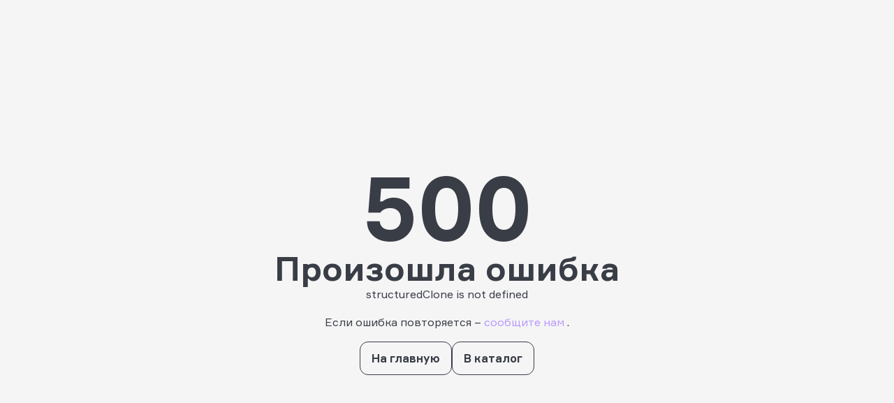

--- FILE ---
content_type: text/html;charset=utf-8
request_url: https://www.hellride.ru/catalog/zapchasti-dlya-tryukovyh-samokatov/kolesa/koleso-dlya-samokata-aztek-architect-2-xl-115-para/7488
body_size: 58158
content:
<!DOCTYPE html><html><head><meta charset="utf-8">
<meta name="viewport" content="width=device-width, initial-scale=1">
<title>Колесо для самоката Aztek Architect 2 XL 115 пара бежевый - купить с доставкой, цена в Москве | Hellride.ru</title>
<style>*,::backdrop,:after,:before{--tw-border-spacing-x:0;--tw-border-spacing-y:0;--tw-translate-x:0;--tw-translate-y:0;--tw-rotate:0;--tw-skew-x:0;--tw-skew-y:0;--tw-scale-x:1;--tw-scale-y:1;--tw-pan-x: ;--tw-pan-y: ;--tw-pinch-zoom: ;--tw-scroll-snap-strictness:proximity;--tw-gradient-from-position: ;--tw-gradient-via-position: ;--tw-gradient-to-position: ;--tw-ordinal: ;--tw-slashed-zero: ;--tw-numeric-figure: ;--tw-numeric-spacing: ;--tw-numeric-fraction: ;--tw-ring-inset: ;--tw-ring-offset-width:0px;--tw-ring-offset-color:#fff;--tw-ring-color:#3b82f680;--tw-ring-offset-shadow:0 0 #0000;--tw-ring-shadow:0 0 #0000;--tw-shadow:0 0 #0000;--tw-shadow-colored:0 0 #0000;--tw-blur: ;--tw-brightness: ;--tw-contrast: ;--tw-grayscale: ;--tw-hue-rotate: ;--tw-invert: ;--tw-saturate: ;--tw-sepia: ;--tw-drop-shadow: ;--tw-backdrop-blur: ;--tw-backdrop-brightness: ;--tw-backdrop-contrast: ;--tw-backdrop-grayscale: ;--tw-backdrop-hue-rotate: ;--tw-backdrop-invert: ;--tw-backdrop-opacity: ;--tw-backdrop-saturate: ;--tw-backdrop-sepia: ;--tw-contain-size: ;--tw-contain-layout: ;--tw-contain-paint: ;--tw-contain-style: }/*! tailwindcss v3.4.17 | MIT License | https://tailwindcss.com*/*,:after,:before{border:0 solid;box-sizing:border-box}:after,:before{--tw-content:""}:host,html{line-height:1.5;-webkit-text-size-adjust:100%;font-family:Formular,sans-serif;font-feature-settings:normal;font-variation-settings:normal;-moz-tab-size:4;tab-size:4;-webkit-tap-highlight-color:transparent}body{line-height:inherit;margin:0}hr{border-top-width:1px;color:inherit;height:0}abbr:where([title]){-webkit-text-decoration:underline dotted;text-decoration:underline dotted}h1,h2,h3,h4,h5,h6{font-size:inherit;font-weight:inherit}a{color:inherit;text-decoration:inherit}b,strong{font-weight:bolder}code,kbd,pre,samp{font-family:ui-monospace,SFMono-Regular,Menlo,Monaco,Consolas,Liberation Mono,Courier New,monospace;font-feature-settings:normal;font-size:1em;font-variation-settings:normal}small{font-size:80%}sub,sup{font-size:75%;line-height:0;position:relative;vertical-align:initial}sub{bottom:-.25em}sup{top:-.5em}table{border-collapse:collapse;border-color:inherit;text-indent:0}button,input,optgroup,select,textarea{color:inherit;font-family:inherit;font-feature-settings:inherit;font-size:100%;font-variation-settings:inherit;font-weight:inherit;letter-spacing:inherit;line-height:inherit;margin:0;padding:0}button,select{text-transform:none}button,input:where([type=button]),input:where([type=reset]),input:where([type=submit]){-webkit-appearance:button;background-color:initial;background-image:none}:-moz-focusring{outline:auto}:-moz-ui-invalid{box-shadow:none}progress{vertical-align:initial}::-webkit-inner-spin-button,::-webkit-outer-spin-button{height:auto}[type=search]{-webkit-appearance:textfield;outline-offset:-2px}::-webkit-search-decoration{-webkit-appearance:none}::-webkit-file-upload-button{-webkit-appearance:button;font:inherit}summary{display:list-item}blockquote,dd,dl,figure,h1,h2,h3,h4,h5,h6,hr,p,pre{margin:0}fieldset{margin:0}fieldset,legend{padding:0}menu,ol,ul{list-style:none;margin:0;padding:0}dialog{padding:0}textarea{resize:vertical}input::placeholder,textarea::placeholder{color:#9ca3af;opacity:1}[role=button],button{cursor:pointer}:disabled{cursor:default}audio,canvas,embed,iframe,img,object,svg,video{display:block;vertical-align:middle}img,video{height:auto;max-width:100%}[hidden]:where(:not([hidden=until-found])){display:none}.visible{visibility:visible}.invisible{visibility:hidden}.static{position:static}.fixed{position:fixed}.absolute{position:absolute}.relative{position:relative}.sticky{position:sticky}.-bottom-5{bottom:-1.25rem}.-left-2{left:-.5rem}.-left-5{left:-1.25rem}.-top-5{top:-1.25rem}.-top-8{top:-2rem}.bottom-0{bottom:0}.bottom-4{bottom:1rem}.left-3{left:.75rem}.right-3{right:.75rem}.top-0{top:0}.top-3{top:.75rem}.top-6{top:1.5rem}.z-10{z-index:10}.order-1{order:1}.order-10{order:10}.order-2{order:2}.order-3{order:3}.order-4{order:4}.order-5{order:5}.order-6{order:6}.order-7{order:7}.order-8{order:8}.order-9{order:9}.row-span-2{grid-row:span 2/span 2}.-mx-3{margin-left:-.75rem;margin-right:-.75rem}.mx-4{margin-left:1rem;margin-right:1rem}.my-2{margin-bottom:.5rem;margin-top:.5rem}.my-20{margin-bottom:5rem;margin-top:5rem}.my-5{margin-bottom:1.25rem;margin-top:1.25rem}.my-6{margin-bottom:1.5rem;margin-top:1.5rem}.\!mb-6{margin-bottom:1.5rem!important}.\!mt-10{margin-top:2.5rem!important}.\!mt-4{margin-top:1rem!important}.-ml-1{margin-left:-.25rem}.-mr-1{margin-right:-.25rem}.-mr-2{margin-right:-.5rem}.-mt-0\.5{margin-top:-.125rem}.mb-0{margin-bottom:0}.mb-0\.5{margin-bottom:.125rem}.mb-1{margin-bottom:.25rem}.mb-1\.5{margin-bottom:.375rem}.mb-2{margin-bottom:.5rem}.mb-20{margin-bottom:5rem}.mb-3{margin-bottom:.75rem}.mb-4{margin-bottom:1rem}.mb-5{margin-bottom:1.25rem}.mb-6{margin-bottom:1.5rem}.ml-0\.5{margin-left:.125rem}.ml-1{margin-left:.25rem}.ml-10{margin-left:2.5rem}.ml-2{margin-left:.5rem}.mr-1{margin-right:.25rem}.mr-10{margin-right:2.5rem}.mr-3{margin-right:.75rem}.mt-0\.5{margin-top:.125rem}.mt-1{margin-top:.25rem}.mt-10{margin-top:2.5rem}.mt-12{margin-top:3rem}.mt-16{margin-top:4rem}.mt-2{margin-top:.5rem}.mt-20{margin-top:5rem}.mt-3{margin-top:.75rem}.mt-4{margin-top:1rem}.mt-5{margin-top:1.25rem}.mt-6{margin-top:1.5rem}.mt-8{margin-top:2rem}.line-clamp-2{display:-webkit-box;overflow:hidden;-webkit-box-orient:vertical;-webkit-line-clamp:2}.\!block{display:block!important}.block{display:block}.inline-block{display:inline-block}.inline{display:inline}.\!flex{display:flex!important}.flex{display:flex}.table{display:table}.grid{display:grid}.contents{display:contents}.\!hidden{display:none!important}.hidden{display:none}.aspect-video{aspect-ratio:16/9}.size-10{height:2.5rem;width:2.5rem}.size-12{height:3rem;width:3rem}.size-14{height:3.5rem;width:3.5rem}.size-16{height:4rem;width:4rem}.size-2{height:.5rem;width:.5rem}.size-20{height:5rem;width:5rem}.size-24{height:6rem;width:6rem}.size-3{height:.75rem;width:.75rem}.size-4{height:1rem;width:1rem}.size-5{height:1.25rem;width:1.25rem}.size-6{height:1.5rem;width:1.5rem}.size-7{height:1.75rem;width:1.75rem}.size-8{height:2rem;width:2rem}.size-full{height:100%;width:100%}.\!h-full{height:100%!important}.h-0{height:0}.h-1{height:.25rem}.h-1\.5{height:.375rem}.h-10{height:2.5rem}.h-12{height:3rem}.h-14{height:3.5rem}.h-16{height:4rem}.h-20{height:5rem}.h-24{height:6rem}.h-3{height:.75rem}.h-4{height:1rem}.h-6{height:1.5rem}.h-64{height:16rem}.h-auto{height:auto}.h-fit{height:fit-content}.h-full{height:100%}.h-px{height:1px}.h-screen{height:100vh}.max-h-full{max-height:100%}.min-h-24{min-height:6rem}.min-h-72{min-height:18rem}.\!w-fit{width:fit-content!important}.w-0{width:0}.w-1{width:.25rem}.w-1\.5{width:.375rem}.w-10{width:2.5rem}.w-11\/12{width:91.666667%}.w-14{width:3.5rem}.w-16{width:4rem}.w-24{width:6rem}.w-32{width:8rem}.w-40{width:10rem}.w-48{width:12rem}.w-5{width:1.25rem}.w-6{width:1.5rem}.w-7{width:1.75rem}.w-9{width:2.25rem}.w-fit{width:fit-content}.w-full{width:100%}.w-px{width:1px}.max-w-xl{max-width:36rem}.max-w-xs{max-width:20rem}.flex-1{flex:1 1 0%}.flex-shrink{flex-shrink:1}.flex-shrink-0{flex-shrink:0}.flex-grow{flex-grow:1}.-translate-y-3{--tw-translate-y:-.75rem}.-translate-y-3,.translate-y-0{transform:translate(var(--tw-translate-x),var(--tw-translate-y)) rotate(var(--tw-rotate)) skew(var(--tw-skew-x)) skewY(var(--tw-skew-y)) scaleX(var(--tw-scale-x)) scaleY(var(--tw-scale-y))}.translate-y-0{--tw-translate-y:0px}.-rotate-90{--tw-rotate:-90deg}.-rotate-90,.rotate-180{transform:translate(var(--tw-translate-x),var(--tw-translate-y)) rotate(var(--tw-rotate)) skew(var(--tw-skew-x)) skewY(var(--tw-skew-y)) scaleX(var(--tw-scale-x)) scaleY(var(--tw-scale-y))}.rotate-180{--tw-rotate:180deg}.rotate-90{--tw-rotate:90deg}.rotate-90,.transform{transform:translate(var(--tw-translate-x),var(--tw-translate-y)) rotate(var(--tw-rotate)) skew(var(--tw-skew-x)) skewY(var(--tw-skew-y)) scaleX(var(--tw-scale-x)) scaleY(var(--tw-scale-y))}@keyframes pulse{50%{opacity:.5}}.animate-pulse{animation:pulse 2s cubic-bezier(.4,0,.6,1) infinite}@keyframes spin{to{transform:rotate(1turn)}}.animate-spin{animation:spin 1s linear infinite}.cursor-pointer{cursor:pointer}.touch-pan-x{--tw-pan-x:pan-x;touch-action:var(--tw-pan-x) var(--tw-pan-y) var(--tw-pinch-zoom)}.resize{resize:both}.scroll-m-16{scroll-margin:4rem}.list-inside{list-style-position:inside}.list-disc{list-style-type:disc}.list-none{list-style-type:none}.break-inside-avoid{break-inside:avoid}.grid-cols-1{grid-template-columns:repeat(1,minmax(0,1fr))}.grid-cols-3{grid-template-columns:repeat(3,minmax(0,1fr))}.grid-cols-4{grid-template-columns:repeat(4,minmax(0,1fr))}.grid-cols-rating-lines{grid-template-columns:minmax(80px,1fr) 20fr 1fr}.flex-col{flex-direction:column}.flex-wrap{flex-wrap:wrap}.place-content-center{place-content:center}.place-items-center{place-items:center}.items-start{align-items:flex-start}.items-end{align-items:flex-end}.items-center{align-items:center}.justify-start{justify-content:flex-start}.justify-end{justify-content:flex-end}.justify-center{justify-content:center}.\!justify-between{justify-content:space-between!important}.justify-between{justify-content:space-between}.justify-items-center{justify-items:center}.\!gap-0{gap:0!important}.gap-0\.5{gap:.125rem}.gap-1{gap:.25rem}.gap-1\.5{gap:.375rem}.gap-10{gap:2.5rem}.gap-14{gap:3.5rem}.gap-2{gap:.5rem}.gap-3{gap:.75rem}.gap-4{gap:1rem}.gap-5{gap:1.25rem}.gap-6{gap:1.5rem}.gap-7{gap:1.75rem}.gap-x-2{column-gap:.5rem}.gap-y-2{row-gap:.5rem}.space-y-2>:not([hidden])~:not([hidden]){--tw-space-y-reverse:0;margin-bottom:calc(.5rem*var(--tw-space-y-reverse));margin-top:calc(.5rem*(1 - var(--tw-space-y-reverse)))}.space-y-4>:not([hidden])~:not([hidden]){--tw-space-y-reverse:0;margin-bottom:calc(1rem*var(--tw-space-y-reverse));margin-top:calc(1rem*(1 - var(--tw-space-y-reverse)))}.space-y-5>:not([hidden])~:not([hidden]){--tw-space-y-reverse:0;margin-bottom:calc(1.25rem*var(--tw-space-y-reverse));margin-top:calc(1.25rem*(1 - var(--tw-space-y-reverse)))}.divide-y>:not([hidden])~:not([hidden]){--tw-divide-y-reverse:0;border-bottom-width:calc(1px*var(--tw-divide-y-reverse));border-top-width:calc(1px*(1 - var(--tw-divide-y-reverse)))}.divide-solid>:not([hidden])~:not([hidden]){border-style:solid}.divide-hell-black-20>:not([hidden])~:not([hidden]){--tw-divide-opacity:1;border-color:rgb(215 216 218/var(--tw-divide-opacity,1))}.self-start{align-self:flex-start}.self-end{align-self:flex-end}.justify-self-start{justify-self:start}.justify-self-end{justify-self:end}.overflow-auto{overflow:auto}.overflow-hidden{overflow:hidden}.overflow-y-auto{overflow-y:auto}.overflow-ellipsis{text-overflow:ellipsis}.hyphens-auto{-webkit-hyphens:auto;hyphens:auto}.text-nowrap{text-wrap:nowrap}.break-words{overflow-wrap:break-word}.rounded{border-radius:.25rem}.rounded-2xl{border-radius:1rem}.rounded-full{border-radius:9999px}.rounded-lg{border-radius:.5rem}.rounded-xl{border-radius:.75rem}.border,.border-1{border-width:1px}.border-4{border-width:4px}.border-b-1{border-bottom-width:1px}.border-solid{border-style:solid}.border-dashed{border-style:dashed}.\!border-hell-black-20{--tw-border-opacity:1!important;border-color:rgb(215 216 218/var(--tw-border-opacity,1))!important}.border-hell-black-10{--tw-border-opacity:1;border-color:rgb(235 236 237/var(--tw-border-opacity,1))}.border-hell-black-20{--tw-border-opacity:1;border-color:rgb(215 216 218/var(--tw-border-opacity,1))}.border-hell-black-60{--tw-border-opacity:1;border-color:rgb(136 139 144/var(--tw-border-opacity,1))}.border-hell-green{--tw-border-opacity:1;border-color:rgb(0 135 58/var(--tw-border-opacity,1))}.border-white{--tw-border-opacity:1;border-color:rgb(255 255 255/var(--tw-border-opacity,1))}.bg-hell-black{--tw-bg-opacity:1;background-color:rgb(57 61 70/var(--tw-bg-opacity,1))}.bg-hell-black-10{--tw-bg-opacity:1;background-color:rgb(235 236 237/var(--tw-bg-opacity,1))}.bg-hell-black-20{--tw-bg-opacity:1;background-color:rgb(215 216 218/var(--tw-bg-opacity,1))}.bg-hell-black-60{--tw-bg-opacity:1;background-color:rgb(136 139 144/var(--tw-bg-opacity,1))}.bg-hell-green{--tw-bg-opacity:1;background-color:rgb(0 135 58/var(--tw-bg-opacity,1))}.bg-hell-red{--tw-bg-opacity:1;background-color:rgb(226 36 68/var(--tw-bg-opacity,1))}.bg-label-red{--tw-bg-opacity:1;background-color:rgb(255 144 144/var(--tw-bg-opacity,1))}.bg-prototype-dark-gray{--tw-bg-opacity:1;background-color:rgb(48 72 91/var(--tw-bg-opacity,1))}.bg-white{--tw-bg-opacity:1;background-color:rgb(255 255 255/var(--tw-bg-opacity,1))}.fill-hell-black{fill:#393d46}.stroke-2{stroke-width:2}.object-contain{object-fit:contain}.object-cover{object-fit:cover}.\!p-0{padding:0!important}.\!p-6{padding:1.5rem!important}.p-0{padding:0}.p-1{padding:.25rem}.p-2{padding:.5rem}.p-3{padding:.75rem}.p-4{padding:1rem}.p-6{padding:1.5rem}.\!px-0{padding-left:0!important;padding-right:0!important}.\!py-3{padding-bottom:.75rem!important;padding-top:.75rem!important}.px-0{padding-left:0;padding-right:0}.px-1{padding-left:.25rem;padding-right:.25rem}.px-10{padding-left:2.5rem;padding-right:2.5rem}.px-2{padding-left:.5rem;padding-right:.5rem}.px-3{padding-left:.75rem;padding-right:.75rem}.px-4{padding-left:1rem;padding-right:1rem}.py-1{padding-bottom:.25rem;padding-top:.25rem}.py-1\.5{padding-bottom:.375rem;padding-top:.375rem}.py-2{padding-bottom:.5rem;padding-top:.5rem}.py-20{padding-bottom:5rem;padding-top:5rem}.py-24{padding-bottom:6rem;padding-top:6rem}.py-3{padding-bottom:.75rem;padding-top:.75rem}.py-5{padding-bottom:1.25rem;padding-top:1.25rem}.pb-0{padding-bottom:0}.pb-2{padding-bottom:.5rem}.pb-20{padding-bottom:5rem}.pb-3{padding-bottom:.75rem}.pb-4{padding-bottom:1rem}.pb-40{padding-bottom:10rem}.pl-3{padding-left:.75rem}.pl-4{padding-left:1rem}.pl-5{padding-left:1.25rem}.pl-8{padding-left:2rem}.pr-2{padding-right:.5rem}.pr-3{padding-right:.75rem}.pt-0{padding-top:0}.pt-1\.5{padding-top:.375rem}.pt-2{padding-top:.5rem}.pt-3{padding-top:.75rem}.pt-4{padding-top:1rem}.pt-5{padding-top:1.25rem}.pt-6{padding-top:1.5rem}.text-left{text-align:left}.text-center{text-align:center}.text-right{text-align:right}.text-start{text-align:start}.text-end{text-align:end}.text-2xl{font-size:1.5rem;line-height:2rem}.text-2xs{font-size:.625rem}.text-3xl{font-size:1.875rem;line-height:2.25rem}.text-3xs{font-size:.5rem}.text-8xl{font-size:6rem;line-height:1}.text-base{font-size:1rem;line-height:1.5rem}.text-lg{font-size:1.125rem;line-height:1.75rem}.text-sm{font-size:.875rem;line-height:1.25rem}.text-xl{font-size:1.25rem;line-height:1.75rem}.text-xs{font-size:.75rem;line-height:1rem}.font-black{font-weight:900}.font-bold{font-weight:700}.font-medium{font-weight:500}.capitalize{text-transform:capitalize}.italic{font-style:italic}.\!leading-none{line-height:1!important}.leading-4{line-height:1rem}.leading-5{line-height:1.25rem}.leading-none{line-height:1}.leading-normal{line-height:1.5}.leading-tight{line-height:1.25}.\!text-hell-black-40{--tw-text-opacity:1!important;color:rgb(176 177 181/var(--tw-text-opacity,1))!important}.text-hell-black{--tw-text-opacity:1;color:rgb(57 61 70/var(--tw-text-opacity,1))}.text-hell-black-20{--tw-text-opacity:1;color:rgb(215 216 218/var(--tw-text-opacity,1))}.text-hell-black-40{--tw-text-opacity:1;color:rgb(176 177 181/var(--tw-text-opacity,1))}.text-hell-black-60{--tw-text-opacity:1;color:rgb(136 139 144/var(--tw-text-opacity,1))}.text-hell-black-80{--tw-text-opacity:1;color:rgb(97 100 107/var(--tw-text-opacity,1))}.text-hell-blue{--tw-text-opacity:1;color:rgb(0 122 255/var(--tw-text-opacity,1))}.text-hell-green{--tw-text-opacity:1;color:rgb(0 135 58/var(--tw-text-opacity,1))}.text-hell-red{--tw-text-opacity:1;color:rgb(226 36 68/var(--tw-text-opacity,1))}.text-hell-violet{--tw-text-opacity:1;color:rgb(91 51 144/var(--tw-text-opacity,1))}.text-hell-yellow{--tw-text-opacity:1;color:rgb(251 180 0/var(--tw-text-opacity,1))}.text-label-blue{--tw-text-opacity:1;color:rgb(144 222 255/var(--tw-text-opacity,1))}.text-label-red{--tw-text-opacity:1;color:rgb(255 144 144/var(--tw-text-opacity,1))}.text-label-violet{--tw-text-opacity:1;color:rgb(186 153 255/var(--tw-text-opacity,1))}.text-white{--tw-text-opacity:1;color:rgb(255 255 255/var(--tw-text-opacity,1))}.underline{text-decoration-line:underline}.line-through{text-decoration-line:line-through}.underline-offset-4{text-underline-offset:4px}.opacity-70{opacity:.7}.opacity-80{opacity:.8}.shadow-lg{--tw-shadow:0 10px 15px -3px #0000001a,0 4px 6px -4px #0000001a;--tw-shadow-colored:0 10px 15px -3px var(--tw-shadow-color),0 4px 6px -4px var(--tw-shadow-color)}.shadow-lg,.shadow-md{box-shadow:var(--tw-ring-offset-shadow,0 0 #0000),var(--tw-ring-shadow,0 0 #0000),var(--tw-shadow)}.shadow-md{--tw-shadow:0 4px 6px -1px #0000001a,0 2px 4px -2px #0000001a;--tw-shadow-colored:0 4px 6px -1px var(--tw-shadow-color),0 2px 4px -2px var(--tw-shadow-color)}.shadow-xl{--tw-shadow:0 20px 25px -5px #0000001a,0 8px 10px -6px #0000001a;--tw-shadow-colored:0 20px 25px -5px var(--tw-shadow-color),0 8px 10px -6px var(--tw-shadow-color);box-shadow:var(--tw-ring-offset-shadow,0 0 #0000),var(--tw-ring-shadow,0 0 #0000),var(--tw-shadow)}.outline{outline-style:solid}.blur{--tw-blur:blur(8px);filter:var(--tw-blur) var(--tw-brightness) var(--tw-contrast) var(--tw-grayscale) var(--tw-hue-rotate) var(--tw-invert) var(--tw-saturate) var(--tw-sepia) var(--tw-drop-shadow)}.\!filter{filter:var(--tw-blur) var(--tw-brightness) var(--tw-contrast) var(--tw-grayscale) var(--tw-hue-rotate) var(--tw-invert) var(--tw-saturate) var(--tw-sepia) var(--tw-drop-shadow)!important}.filter{filter:var(--tw-blur) var(--tw-brightness) var(--tw-contrast) var(--tw-grayscale) var(--tw-hue-rotate) var(--tw-invert) var(--tw-saturate) var(--tw-sepia) var(--tw-drop-shadow)}.backdrop-filter{-webkit-backdrop-filter:var(--tw-backdrop-blur) var(--tw-backdrop-brightness) var(--tw-backdrop-contrast) var(--tw-backdrop-grayscale) var(--tw-backdrop-hue-rotate) var(--tw-backdrop-invert) var(--tw-backdrop-opacity) var(--tw-backdrop-saturate) var(--tw-backdrop-sepia);backdrop-filter:var(--tw-backdrop-blur) var(--tw-backdrop-brightness) var(--tw-backdrop-contrast) var(--tw-backdrop-grayscale) var(--tw-backdrop-hue-rotate) var(--tw-backdrop-invert) var(--tw-backdrop-opacity) var(--tw-backdrop-saturate) var(--tw-backdrop-sepia)}.transition{transition-duration:.15s;transition-property:color,background-color,border-color,text-decoration-color,fill,stroke,opacity,box-shadow,transform,filter,backdrop-filter;transition-timing-function:cubic-bezier(.4,0,.2,1)}.transition-opacity{transition-duration:.15s;transition-property:opacity;transition-timing-function:cubic-bezier(.4,0,.2,1)}.transition-transform{transition-duration:.15s;transition-property:transform;transition-timing-function:cubic-bezier(.4,0,.2,1)}.duration-200{transition-duration:.2s}.ease-in-out{transition-timing-function:cubic-bezier(.4,0,.2,1)}.\*\:flex>*{display:flex}.\*\:h-full>*{height:100%}.\*\:items-center>*{align-items:center}.\*\:gap-1>*{gap:.25rem}.\*\:text-nowrap>*{text-wrap:nowrap}.\*\:p-1>*{padding:.25rem}.last\:mb-2:last-child{margin-bottom:.5rem}.last-of-type\:break-words:last-of-type{overflow-wrap:break-word}.hover\:-translate-y-0\.5:hover{--tw-translate-y:-.125rem}.hover\:-translate-y-0\.5:hover,.hover\:translate-y-0:hover{transform:translate(var(--tw-translate-x),var(--tw-translate-y)) rotate(var(--tw-rotate)) skew(var(--tw-skew-x)) skewY(var(--tw-skew-y)) scaleX(var(--tw-scale-x)) scaleY(var(--tw-scale-y))}.hover\:translate-y-0:hover{--tw-translate-y:0px}.hover\:translate-y-0\.5:hover{--tw-translate-y:.125rem;transform:translate(var(--tw-translate-x),var(--tw-translate-y)) rotate(var(--tw-rotate)) skew(var(--tw-skew-x)) skewY(var(--tw-skew-y)) scaleX(var(--tw-scale-x)) scaleY(var(--tw-scale-y))}.hover\:\!border-hell-black-20:hover{--tw-border-opacity:1!important;border-color:rgb(215 216 218/var(--tw-border-opacity,1))!important}.hover\:text-hell-black:hover{--tw-text-opacity:1;color:rgb(57 61 70/var(--tw-text-opacity,1))}.hover\:text-hell-black-40:hover{--tw-text-opacity:1;color:rgb(176 177 181/var(--tw-text-opacity,1))}.hover\:text-hell-black-60:hover{--tw-text-opacity:1;color:rgb(136 139 144/var(--tw-text-opacity,1))}.hover\:text-hell-black-80:hover{--tw-text-opacity:1;color:rgb(97 100 107/var(--tw-text-opacity,1))}.hover\:text-hell-red:hover{--tw-text-opacity:1;color:rgb(226 36 68/var(--tw-text-opacity,1))}.hover\:text-label-violet:hover{--tw-text-opacity:1;color:rgb(186 153 255/var(--tw-text-opacity,1))}.hover\:underline:hover{text-decoration-line:underline}.hover\:opacity-70:hover{opacity:.7}.hover\:opacity-80:hover{opacity:.8}.hover\:shadow-md:hover{--tw-shadow:0 4px 6px -1px #0000001a,0 2px 4px -2px #0000001a;--tw-shadow-colored:0 4px 6px -1px var(--tw-shadow-color),0 2px 4px -2px var(--tw-shadow-color)}.hover\:shadow-md:hover,.hover\:shadow-sm:hover{box-shadow:var(--tw-ring-offset-shadow,0 0 #0000),var(--tw-ring-shadow,0 0 #0000),var(--tw-shadow)}.hover\:shadow-sm:hover{--tw-shadow:0 1px 2px 0 #0000000d;--tw-shadow-colored:0 1px 2px 0 var(--tw-shadow-color)}.group:hover .group-hover\:text-\[\#0077FF\]{--tw-text-opacity:1;color:rgb(0 119 255/var(--tw-text-opacity,1))}.group:hover .group-hover\:text-\[\#0088CC\]{--tw-text-opacity:1;color:rgb(0 136 204/var(--tw-text-opacity,1))}.group:hover .group-hover\:text-\[\#FC3F1D\]{--tw-text-opacity:1;color:rgb(252 63 29/var(--tw-text-opacity,1))}@media (min-width:640px){.sm\:order-1{order:1}.sm\:-mx-3{margin-left:-.75rem;margin-right:-.75rem}.sm\:\!mb-2{margin-bottom:.5rem!important}.sm\:mb-4{margin-bottom:1rem}.sm\:mt-0{margin-top:0}.sm\:mt-10{margin-top:2.5rem}.sm\:mt-5{margin-top:1.25rem}.sm\:mt-7{margin-top:1.75rem}.sm\:\!block{display:block!important}.sm\:block{display:block}.sm\:\!flex{display:flex!important}.sm\:flex{display:flex}.sm\:\!hidden{display:none!important}.sm\:size-12{height:3rem;width:3rem}.sm\:size-2\.5{height:.625rem;width:.625rem}.sm\:size-6{height:1.5rem;width:1.5rem}.sm\:size-7{height:1.75rem;width:1.75rem}.sm\:h-4{height:1rem}.sm\:w-fit{width:fit-content}.sm\:grid-cols-2{grid-template-columns:repeat(2,minmax(0,1fr))}.sm\:flex-row{flex-direction:row}.sm\:justify-end{justify-content:flex-end}.sm\:gap-10{gap:2.5rem}.sm\:gap-4{gap:1rem}.sm\:text-2xl{font-size:1.5rem;line-height:2rem}.sm\:text-2xs{font-size:.625rem}.sm\:text-5xl{font-size:3rem;line-height:1}.sm\:text-9xl{font-size:8rem;line-height:1}.sm\:text-base{font-size:1rem;line-height:1.5rem}.sm\:text-sm{font-size:.875rem;line-height:1.25rem}.sm\:\!leading-tight{line-height:1.25!important}}@media (min-width:768px){.md\:-bottom-6{bottom:-1.5rem}.md\:-top-6{top:-1.5rem}.md\:order-1{order:1}.md\:order-2{order:2}.md\:order-none{order:0}.md\:mx-0{margin-left:0;margin-right:0}.md\:mb-2{margin-bottom:.5rem}.md\:mb-3{margin-bottom:.75rem}.md\:ml-2{margin-left:.5rem}.md\:\!block{display:block!important}.md\:block{display:block}.md\:flex{display:flex}.md\:grid{display:grid}.md\:\!hidden{display:none!important}.md\:hidden{display:none}.md\:size-12{height:3rem;width:3rem}.md\:size-16{height:4rem;width:4rem}.md\:size-8{height:2rem;width:2rem}.md\:min-h-96{min-height:24rem}.md\:w-2\/3{width:66.666667%}.md\:flex-1{flex:1 1 0%}.md\:flex-none{flex:none}.md\:flex-grow-0{flex-grow:0}.md\:flex-row{flex-direction:row}.md\:items-start{align-items:flex-start}.md\:items-center{align-items:center}.md\:justify-start{justify-content:flex-start}.md\:gap-12{gap:3rem}.md\:gap-2{gap:.5rem}.md\:gap-3{gap:.75rem}.md\:space-y-2>:not([hidden])~:not([hidden]){--tw-space-y-reverse:0;margin-bottom:calc(.5rem*var(--tw-space-y-reverse));margin-top:calc(.5rem*(1 - var(--tw-space-y-reverse)))}.md\:rounded-xl{border-radius:.75rem}.md\:\!p-4{padding:1rem!important}.md\:text-right{text-align:right}.md\:text-2xl{font-size:1.5rem;line-height:2rem}.md\:text-base{font-size:1rem;line-height:1.5rem}.md\:text-sm{font-size:.875rem;line-height:1.25rem}.md\:text-xs{font-size:.75rem;line-height:1rem}}@media (min-width:1024px){.lg\:my-3{margin-bottom:.75rem;margin-top:.75rem}.lg\:block{display:block}.lg\:hidden{display:none}.lg\:h-5{height:1.25rem}.lg\:w-1\/2{width:50%}.lg\:scroll-m-52{scroll-margin:13rem}.lg\:gap-4{gap:1rem}.lg\:px-0{padding-left:0;padding-right:0}}</style>
<style>*,:after,:before{--tw-border-spacing-x:0;--tw-border-spacing-y:0;--tw-translate-x:0;--tw-translate-y:0;--tw-rotate:0;--tw-skew-x:0;--tw-skew-y:0;--tw-scale-x:1;--tw-scale-y:1;--tw-pan-x: ;--tw-pan-y: ;--tw-pinch-zoom: ;--tw-scroll-snap-strictness:proximity;--tw-gradient-from-position: ;--tw-gradient-via-position: ;--tw-gradient-to-position: ;--tw-ordinal: ;--tw-slashed-zero: ;--tw-numeric-figure: ;--tw-numeric-spacing: ;--tw-numeric-fraction: ;--tw-ring-inset: ;--tw-ring-offset-width:0px;--tw-ring-offset-color:#fff;--tw-ring-color:rgba(59,130,246,.5);--tw-ring-offset-shadow:0 0 #0000;--tw-ring-shadow:0 0 #0000;--tw-shadow:0 0 #0000;--tw-shadow-colored:0 0 #0000;--tw-blur: ;--tw-brightness: ;--tw-contrast: ;--tw-grayscale: ;--tw-hue-rotate: ;--tw-invert: ;--tw-saturate: ;--tw-sepia: ;--tw-drop-shadow: ;--tw-backdrop-blur: ;--tw-backdrop-brightness: ;--tw-backdrop-contrast: ;--tw-backdrop-grayscale: ;--tw-backdrop-hue-rotate: ;--tw-backdrop-invert: ;--tw-backdrop-opacity: ;--tw-backdrop-saturate: ;--tw-backdrop-sepia: ;--tw-contain-size: ;--tw-contain-layout: ;--tw-contain-paint: ;--tw-contain-style: }::backdrop{--tw-border-spacing-x:0;--tw-border-spacing-y:0;--tw-translate-x:0;--tw-translate-y:0;--tw-rotate:0;--tw-skew-x:0;--tw-skew-y:0;--tw-scale-x:1;--tw-scale-y:1;--tw-pan-x: ;--tw-pan-y: ;--tw-pinch-zoom: ;--tw-scroll-snap-strictness:proximity;--tw-gradient-from-position: ;--tw-gradient-via-position: ;--tw-gradient-to-position: ;--tw-ordinal: ;--tw-slashed-zero: ;--tw-numeric-figure: ;--tw-numeric-spacing: ;--tw-numeric-fraction: ;--tw-ring-inset: ;--tw-ring-offset-width:0px;--tw-ring-offset-color:#fff;--tw-ring-color:rgba(59,130,246,.5);--tw-ring-offset-shadow:0 0 #0000;--tw-ring-shadow:0 0 #0000;--tw-shadow:0 0 #0000;--tw-shadow-colored:0 0 #0000;--tw-blur: ;--tw-brightness: ;--tw-contrast: ;--tw-grayscale: ;--tw-hue-rotate: ;--tw-invert: ;--tw-saturate: ;--tw-sepia: ;--tw-drop-shadow: ;--tw-backdrop-blur: ;--tw-backdrop-brightness: ;--tw-backdrop-contrast: ;--tw-backdrop-grayscale: ;--tw-backdrop-hue-rotate: ;--tw-backdrop-invert: ;--tw-backdrop-opacity: ;--tw-backdrop-saturate: ;--tw-backdrop-sepia: ;--tw-contain-size: ;--tw-contain-layout: ;--tw-contain-paint: ;--tw-contain-style: }/*! tailwindcss v3.4.17 | MIT License | https://tailwindcss.com*/*,:after,:before{border:0 solid;box-sizing:border-box}:after,:before{--tw-content:""}:host,html{line-height:1.5;-webkit-text-size-adjust:100%;font-family:Formular,sans-serif;font-feature-settings:normal;font-variation-settings:normal;-moz-tab-size:4;-o-tab-size:4;tab-size:4;-webkit-tap-highlight-color:transparent}body{line-height:inherit;margin:0}hr{border-top-width:1px;color:inherit;height:0}abbr:where([title]){-webkit-text-decoration:underline dotted;text-decoration:underline dotted}h1,h2,h3,h4,h5,h6{font-size:inherit;font-weight:inherit}a{color:inherit;text-decoration:inherit}b,strong{font-weight:bolder}code,kbd,pre,samp{font-family:ui-monospace,SFMono-Regular,Menlo,Monaco,Consolas,Liberation Mono,Courier New,monospace;font-feature-settings:normal;font-size:1em;font-variation-settings:normal}small{font-size:80%}sub,sup{font-size:75%;line-height:0;position:relative;vertical-align:baseline}sub{bottom:-.25em}sup{top:-.5em}table{border-collapse:collapse;border-color:inherit;text-indent:0}button,input,optgroup,select,textarea{color:inherit;font-family:inherit;font-feature-settings:inherit;font-size:100%;font-variation-settings:inherit;font-weight:inherit;letter-spacing:inherit;line-height:inherit;margin:0;padding:0}button,select{text-transform:none}button,input:where([type=button]),input:where([type=reset]),input:where([type=submit]){-webkit-appearance:button;background-color:transparent;background-image:none}:-moz-focusring{outline:auto}:-moz-ui-invalid{box-shadow:none}progress{vertical-align:baseline}::-webkit-inner-spin-button,::-webkit-outer-spin-button{height:auto}[type=search]{-webkit-appearance:textfield;outline-offset:-2px}::-webkit-search-decoration{-webkit-appearance:none}::-webkit-file-upload-button{-webkit-appearance:button;font:inherit}summary{display:list-item}blockquote,dd,dl,figure,h1,h2,h3,h4,h5,h6,hr,p,pre{margin:0}fieldset{margin:0}fieldset,legend{padding:0}menu,ol,ul{list-style:none;margin:0;padding:0}dialog{padding:0}textarea{resize:vertical}input::-moz-placeholder,textarea::-moz-placeholder{color:#9ca3af;opacity:1}input::placeholder,textarea::placeholder{color:#9ca3af;opacity:1}[role=button],button{cursor:pointer}:disabled{cursor:default}audio,canvas,embed,iframe,img,object,svg,video{display:block;vertical-align:middle}img,video{height:auto;max-width:100%}[hidden]:where(:not([hidden=until-found])){display:none}h1{font-size:1.25rem;font-weight:700;line-height:1.75rem}@media (min-width:640px){h1{font-size:1.875rem;font-weight:700;line-height:2.5rem}}h2{font-size:1.125rem;font-weight:700;line-height:1.5rem}@media (min-width:640px){h2{font-size:1.5rem;font-weight:700;line-height:2rem}}h3{font-size:1rem;font-weight:700;line-height:1.5rem}@media (min-width:640px){h3{font-size:1.125rem;font-weight:700;line-height:1.75rem}}h4{font-weight:700}.visible{visibility:visible}.invisible{visibility:hidden}.static{position:static}.fixed{position:fixed}.absolute{position:absolute}.relative{position:relative}.sticky{position:sticky}.-bottom-5{bottom:-1.25rem}.-left-2{left:-.5rem}.-left-5{left:-1.25rem}.-top-5{top:-1.25rem}.-top-8{top:-2rem}.bottom-0{bottom:0}.bottom-4{bottom:1rem}.left-3{left:.75rem}.right-3{right:.75rem}.top-0{top:0}.top-3{top:.75rem}.top-6{top:1.5rem}.z-10{z-index:10}.order-1{order:1}.order-10{order:10}.order-2{order:2}.order-3{order:3}.order-4{order:4}.order-5{order:5}.order-6{order:6}.order-7{order:7}.order-8{order:8}.order-9{order:9}.row-span-2{grid-row:span 2/span 2}.-mx-3{margin-left:-.75rem;margin-right:-.75rem}.mx-4{margin-left:1rem;margin-right:1rem}.my-2{margin-bottom:.5rem;margin-top:.5rem}.my-20{margin-bottom:5rem;margin-top:5rem}.my-5{margin-bottom:1.25rem;margin-top:1.25rem}.my-6{margin-bottom:1.5rem;margin-top:1.5rem}.\!mb-6{margin-bottom:1.5rem!important}.\!mt-10{margin-top:2.5rem!important}.\!mt-4{margin-top:1rem!important}.-ml-1{margin-left:-.25rem}.-mr-1{margin-right:-.25rem}.-mr-2{margin-right:-.5rem}.-mt-0\.5{margin-top:-.125rem}.mb-0{margin-bottom:0}.mb-0\.5{margin-bottom:.125rem}.mb-1{margin-bottom:.25rem}.mb-1\.5{margin-bottom:.375rem}.mb-2{margin-bottom:.5rem}.mb-20{margin-bottom:5rem}.mb-3{margin-bottom:.75rem}.mb-4{margin-bottom:1rem}.mb-5{margin-bottom:1.25rem}.mb-6{margin-bottom:1.5rem}.ml-0\.5{margin-left:.125rem}.ml-1{margin-left:.25rem}.ml-10{margin-left:2.5rem}.ml-2{margin-left:.5rem}.mr-1{margin-right:.25rem}.mr-10{margin-right:2.5rem}.mr-3{margin-right:.75rem}.mt-0\.5{margin-top:.125rem}.mt-1{margin-top:.25rem}.mt-10{margin-top:2.5rem}.mt-12{margin-top:3rem}.mt-16{margin-top:4rem}.mt-2{margin-top:.5rem}.mt-20{margin-top:5rem}.mt-3{margin-top:.75rem}.mt-4{margin-top:1rem}.mt-5{margin-top:1.25rem}.mt-6{margin-top:1.5rem}.mt-8{margin-top:2rem}.line-clamp-2{display:-webkit-box;overflow:hidden;-webkit-box-orient:vertical;-webkit-line-clamp:2}.\!block{display:block!important}.block{display:block}.inline-block{display:inline-block}.inline{display:inline}.\!flex{display:flex!important}.flex{display:flex}.table{display:table}.grid{display:grid}.contents{display:contents}.\!hidden{display:none!important}.hidden{display:none}.aspect-video{aspect-ratio:16/9}.size-10{height:2.5rem;width:2.5rem}.size-12{height:3rem;width:3rem}.size-14{height:3.5rem;width:3.5rem}.size-16{height:4rem;width:4rem}.size-2{height:.5rem;width:.5rem}.size-20{height:5rem;width:5rem}.size-24{height:6rem;width:6rem}.size-3{height:.75rem;width:.75rem}.size-4{height:1rem;width:1rem}.size-5{height:1.25rem;width:1.25rem}.size-6{height:1.5rem;width:1.5rem}.size-7{height:1.75rem;width:1.75rem}.size-8{height:2rem;width:2rem}.size-full{height:100%;width:100%}.\!h-full{height:100%!important}.h-0{height:0}.h-1{height:.25rem}.h-1\.5{height:.375rem}.h-10{height:2.5rem}.h-12{height:3rem}.h-14{height:3.5rem}.h-16{height:4rem}.h-20{height:5rem}.h-24{height:6rem}.h-3{height:.75rem}.h-4{height:1rem}.h-6{height:1.5rem}.h-64{height:16rem}.h-auto{height:auto}.h-fit{height:-moz-fit-content;height:fit-content}.h-full{height:100%}.h-px{height:1px}.h-screen{height:100vh}.max-h-full{max-height:100%}.min-h-24{min-height:6rem}.min-h-72{min-height:18rem}.\!w-fit{width:-moz-fit-content!important;width:fit-content!important}.w-0{width:0}.w-1{width:.25rem}.w-1\.5{width:.375rem}.w-10{width:2.5rem}.w-11\/12{width:91.666667%}.w-14{width:3.5rem}.w-16{width:4rem}.w-24{width:6rem}.w-32{width:8rem}.w-40{width:10rem}.w-48{width:12rem}.w-5{width:1.25rem}.w-6{width:1.5rem}.w-7{width:1.75rem}.w-9{width:2.25rem}.w-fit{width:-moz-fit-content;width:fit-content}.w-full{width:100%}.w-px{width:1px}.max-w-xl{max-width:36rem}.max-w-xs{max-width:20rem}.flex-1{flex:1 1 0%}.flex-shrink{flex-shrink:1}.flex-shrink-0{flex-shrink:0}.flex-grow{flex-grow:1}.-translate-y-3{--tw-translate-y:-.75rem}.-translate-y-3,.translate-y-0{transform:translate(var(--tw-translate-x),var(--tw-translate-y)) rotate(var(--tw-rotate)) skew(var(--tw-skew-x)) skewY(var(--tw-skew-y)) scaleX(var(--tw-scale-x)) scaleY(var(--tw-scale-y))}.translate-y-0{--tw-translate-y:0px}.-rotate-90{--tw-rotate:-90deg}.-rotate-90,.rotate-180{transform:translate(var(--tw-translate-x),var(--tw-translate-y)) rotate(var(--tw-rotate)) skew(var(--tw-skew-x)) skewY(var(--tw-skew-y)) scaleX(var(--tw-scale-x)) scaleY(var(--tw-scale-y))}.rotate-180{--tw-rotate:180deg}.rotate-90{--tw-rotate:90deg}.rotate-90,.transform{transform:translate(var(--tw-translate-x),var(--tw-translate-y)) rotate(var(--tw-rotate)) skew(var(--tw-skew-x)) skewY(var(--tw-skew-y)) scaleX(var(--tw-scale-x)) scaleY(var(--tw-scale-y))}@keyframes pulse{50%{opacity:.5}}.animate-pulse{animation:pulse 2s cubic-bezier(.4,0,.6,1) infinite}@keyframes spin{to{transform:rotate(1turn)}}.animate-spin{animation:spin 1s linear infinite}.cursor-pointer{cursor:pointer}.touch-pan-x{--tw-pan-x:pan-x;touch-action:var(--tw-pan-x) var(--tw-pan-y) var(--tw-pinch-zoom)}.resize{resize:both}.scroll-m-16{scroll-margin:4rem}.list-inside{list-style-position:inside}.list-disc{list-style-type:disc}.list-none{list-style-type:none}.break-inside-avoid{-moz-column-break-inside:avoid;break-inside:avoid}.grid-cols-1{grid-template-columns:repeat(1,minmax(0,1fr))}.grid-cols-3{grid-template-columns:repeat(3,minmax(0,1fr))}.grid-cols-4{grid-template-columns:repeat(4,minmax(0,1fr))}.grid-cols-rating-lines{grid-template-columns:minmax(80px,1fr) 20fr 1fr}.flex-col{flex-direction:column}.flex-wrap{flex-wrap:wrap}.place-content-center{place-content:center}.place-items-center{place-items:center}.items-start{align-items:flex-start}.items-end{align-items:flex-end}.items-center{align-items:center}.justify-start{justify-content:flex-start}.justify-end{justify-content:flex-end}.justify-center{justify-content:center}.\!justify-between{justify-content:space-between!important}.justify-between{justify-content:space-between}.justify-items-center{justify-items:center}.\!gap-0{gap:0!important}.gap-0\.5{gap:.125rem}.gap-1{gap:.25rem}.gap-1\.5{gap:.375rem}.gap-10{gap:2.5rem}.gap-14{gap:3.5rem}.gap-2{gap:.5rem}.gap-3{gap:.75rem}.gap-4{gap:1rem}.gap-5{gap:1.25rem}.gap-6{gap:1.5rem}.gap-7{gap:1.75rem}.gap-x-2{-moz-column-gap:.5rem;column-gap:.5rem}.gap-y-2{row-gap:.5rem}.space-y-2>:not([hidden])~:not([hidden]){--tw-space-y-reverse:0;margin-bottom:calc(.5rem*var(--tw-space-y-reverse));margin-top:calc(.5rem*(1 - var(--tw-space-y-reverse)))}.space-y-4>:not([hidden])~:not([hidden]){--tw-space-y-reverse:0;margin-bottom:calc(1rem*var(--tw-space-y-reverse));margin-top:calc(1rem*(1 - var(--tw-space-y-reverse)))}.space-y-5>:not([hidden])~:not([hidden]){--tw-space-y-reverse:0;margin-bottom:calc(1.25rem*var(--tw-space-y-reverse));margin-top:calc(1.25rem*(1 - var(--tw-space-y-reverse)))}.divide-y>:not([hidden])~:not([hidden]){--tw-divide-y-reverse:0;border-bottom-width:calc(1px*var(--tw-divide-y-reverse));border-top-width:calc(1px*(1 - var(--tw-divide-y-reverse)))}.divide-solid>:not([hidden])~:not([hidden]){border-style:solid}.divide-hell-black-20>:not([hidden])~:not([hidden]){--tw-divide-opacity:1;border-color:rgb(215 216 218/var(--tw-divide-opacity,1))}.self-start{align-self:flex-start}.self-end{align-self:flex-end}.justify-self-start{justify-self:start}.justify-self-end{justify-self:end}.overflow-auto{overflow:auto}.overflow-hidden{overflow:hidden}.overflow-y-auto{overflow-y:auto}.overflow-ellipsis{text-overflow:ellipsis}.hyphens-auto{-webkit-hyphens:auto;hyphens:auto}.text-nowrap{text-wrap:nowrap}.break-words{overflow-wrap:break-word}.rounded{border-radius:.25rem}.rounded-2xl{border-radius:1rem}.rounded-full{border-radius:9999px}.rounded-lg{border-radius:.5rem}.rounded-xl{border-radius:.75rem}.border,.border-1{border-width:1px}.border-4{border-width:4px}.border-b-1{border-bottom-width:1px}.border-solid{border-style:solid}.border-dashed{border-style:dashed}.\!border-hell-black-20{--tw-border-opacity:1!important;border-color:rgb(215 216 218/var(--tw-border-opacity,1))!important}.border-hell-black-10{--tw-border-opacity:1;border-color:rgb(235 236 237/var(--tw-border-opacity,1))}.border-hell-black-20{--tw-border-opacity:1;border-color:rgb(215 216 218/var(--tw-border-opacity,1))}.border-hell-black-60{--tw-border-opacity:1;border-color:rgb(136 139 144/var(--tw-border-opacity,1))}.border-hell-green{--tw-border-opacity:1;border-color:rgb(0 135 58/var(--tw-border-opacity,1))}.border-white{--tw-border-opacity:1;border-color:rgb(255 255 255/var(--tw-border-opacity,1))}.bg-hell-black{--tw-bg-opacity:1;background-color:rgb(57 61 70/var(--tw-bg-opacity,1))}.bg-hell-black-10{--tw-bg-opacity:1;background-color:rgb(235 236 237/var(--tw-bg-opacity,1))}.bg-hell-black-20{--tw-bg-opacity:1;background-color:rgb(215 216 218/var(--tw-bg-opacity,1))}.bg-hell-black-60{--tw-bg-opacity:1;background-color:rgb(136 139 144/var(--tw-bg-opacity,1))}.bg-hell-green{--tw-bg-opacity:1;background-color:rgb(0 135 58/var(--tw-bg-opacity,1))}.bg-hell-red{--tw-bg-opacity:1;background-color:rgb(226 36 68/var(--tw-bg-opacity,1))}.bg-label-red{--tw-bg-opacity:1;background-color:rgb(255 144 144/var(--tw-bg-opacity,1))}.bg-prototype-dark-gray{--tw-bg-opacity:1;background-color:rgb(48 72 91/var(--tw-bg-opacity,1))}.bg-white{--tw-bg-opacity:1;background-color:rgb(255 255 255/var(--tw-bg-opacity,1))}.fill-hell-black{fill:#393d46}.stroke-2{stroke-width:2}.object-contain{-o-object-fit:contain;object-fit:contain}.object-cover{-o-object-fit:cover;object-fit:cover}.\!p-0{padding:0!important}.\!p-6{padding:1.5rem!important}.p-0{padding:0}.p-1{padding:.25rem}.p-2{padding:.5rem}.p-3{padding:.75rem}.p-4{padding:1rem}.p-6{padding:1.5rem}.\!px-0{padding-left:0!important;padding-right:0!important}.\!py-3{padding-bottom:.75rem!important;padding-top:.75rem!important}.px-0{padding-left:0;padding-right:0}.px-1{padding-left:.25rem;padding-right:.25rem}.px-10{padding-left:2.5rem;padding-right:2.5rem}.px-2{padding-left:.5rem;padding-right:.5rem}.px-3{padding-left:.75rem;padding-right:.75rem}.px-4{padding-left:1rem;padding-right:1rem}.py-1{padding-bottom:.25rem;padding-top:.25rem}.py-1\.5{padding-bottom:.375rem;padding-top:.375rem}.py-2{padding-bottom:.5rem;padding-top:.5rem}.py-20{padding-bottom:5rem;padding-top:5rem}.py-24{padding-bottom:6rem;padding-top:6rem}.py-3{padding-bottom:.75rem;padding-top:.75rem}.py-5{padding-bottom:1.25rem;padding-top:1.25rem}.pb-0{padding-bottom:0}.pb-2{padding-bottom:.5rem}.pb-20{padding-bottom:5rem}.pb-3{padding-bottom:.75rem}.pb-4{padding-bottom:1rem}.pb-40{padding-bottom:10rem}.pl-3{padding-left:.75rem}.pl-4{padding-left:1rem}.pl-5{padding-left:1.25rem}.pl-8{padding-left:2rem}.pr-2{padding-right:.5rem}.pr-3{padding-right:.75rem}.pt-0{padding-top:0}.pt-1\.5{padding-top:.375rem}.pt-2{padding-top:.5rem}.pt-3{padding-top:.75rem}.pt-4{padding-top:1rem}.pt-5{padding-top:1.25rem}.pt-6{padding-top:1.5rem}.text-left{text-align:left}.text-center{text-align:center}.text-right{text-align:right}.text-start{text-align:start}.text-end{text-align:end}.text-2xl{font-size:1.5rem;line-height:2rem}.text-2xs{font-size:.625rem}.text-3xl{font-size:1.875rem;line-height:2.25rem}.text-3xs{font-size:.5rem}.text-8xl{font-size:6rem;line-height:1}.text-base{font-size:1rem;line-height:1.5rem}.text-lg{font-size:1.125rem;line-height:1.75rem}.text-sm{font-size:.875rem;line-height:1.25rem}.text-xl{font-size:1.25rem;line-height:1.75rem}.text-xs{font-size:.75rem;line-height:1rem}.font-black{font-weight:900}.font-bold{font-weight:700}.font-medium{font-weight:500}.capitalize{text-transform:capitalize}.italic{font-style:italic}.\!leading-none{line-height:1!important}.leading-4{line-height:1rem}.leading-5{line-height:1.25rem}.leading-none{line-height:1}.leading-normal{line-height:1.5}.leading-tight{line-height:1.25}.\!text-hell-black-40{--tw-text-opacity:1!important;color:rgb(176 177 181/var(--tw-text-opacity,1))!important}.text-hell-black{--tw-text-opacity:1;color:rgb(57 61 70/var(--tw-text-opacity,1))}.text-hell-black-20{--tw-text-opacity:1;color:rgb(215 216 218/var(--tw-text-opacity,1))}.text-hell-black-40{--tw-text-opacity:1;color:rgb(176 177 181/var(--tw-text-opacity,1))}.text-hell-black-60{--tw-text-opacity:1;color:rgb(136 139 144/var(--tw-text-opacity,1))}.text-hell-black-80{--tw-text-opacity:1;color:rgb(97 100 107/var(--tw-text-opacity,1))}.text-hell-blue{--tw-text-opacity:1;color:rgb(0 122 255/var(--tw-text-opacity,1))}.text-hell-green{--tw-text-opacity:1;color:rgb(0 135 58/var(--tw-text-opacity,1))}.text-hell-red{--tw-text-opacity:1;color:rgb(226 36 68/var(--tw-text-opacity,1))}.text-hell-violet{--tw-text-opacity:1;color:rgb(91 51 144/var(--tw-text-opacity,1))}.text-hell-yellow{--tw-text-opacity:1;color:rgb(251 180 0/var(--tw-text-opacity,1))}.text-label-blue{--tw-text-opacity:1;color:rgb(144 222 255/var(--tw-text-opacity,1))}.text-label-red{--tw-text-opacity:1;color:rgb(255 144 144/var(--tw-text-opacity,1))}.text-label-violet{--tw-text-opacity:1;color:rgb(186 153 255/var(--tw-text-opacity,1))}.text-white{--tw-text-opacity:1;color:rgb(255 255 255/var(--tw-text-opacity,1))}.underline{text-decoration-line:underline}.line-through{text-decoration-line:line-through}.underline-offset-4{text-underline-offset:4px}.opacity-70{opacity:.7}.opacity-80{opacity:.8}.shadow-lg{--tw-shadow:0 10px 15px -3px rgba(0,0,0,.1),0 4px 6px -4px rgba(0,0,0,.1);--tw-shadow-colored:0 10px 15px -3px var(--tw-shadow-color),0 4px 6px -4px var(--tw-shadow-color)}.shadow-lg,.shadow-md{box-shadow:var(--tw-ring-offset-shadow,0 0 #0000),var(--tw-ring-shadow,0 0 #0000),var(--tw-shadow)}.shadow-md{--tw-shadow:0 4px 6px -1px rgba(0,0,0,.1),0 2px 4px -2px rgba(0,0,0,.1);--tw-shadow-colored:0 4px 6px -1px var(--tw-shadow-color),0 2px 4px -2px var(--tw-shadow-color)}.shadow-xl{--tw-shadow:0 20px 25px -5px rgba(0,0,0,.1),0 8px 10px -6px rgba(0,0,0,.1);--tw-shadow-colored:0 20px 25px -5px var(--tw-shadow-color),0 8px 10px -6px var(--tw-shadow-color);box-shadow:var(--tw-ring-offset-shadow,0 0 #0000),var(--tw-ring-shadow,0 0 #0000),var(--tw-shadow)}.outline{outline-style:solid}.blur{--tw-blur:blur(8px);filter:var(--tw-blur) var(--tw-brightness) var(--tw-contrast) var(--tw-grayscale) var(--tw-hue-rotate) var(--tw-invert) var(--tw-saturate) var(--tw-sepia) var(--tw-drop-shadow)}.\!filter{filter:var(--tw-blur) var(--tw-brightness) var(--tw-contrast) var(--tw-grayscale) var(--tw-hue-rotate) var(--tw-invert) var(--tw-saturate) var(--tw-sepia) var(--tw-drop-shadow)!important}.filter{filter:var(--tw-blur) var(--tw-brightness) var(--tw-contrast) var(--tw-grayscale) var(--tw-hue-rotate) var(--tw-invert) var(--tw-saturate) var(--tw-sepia) var(--tw-drop-shadow)}.backdrop-filter{-webkit-backdrop-filter:var(--tw-backdrop-blur) var(--tw-backdrop-brightness) var(--tw-backdrop-contrast) var(--tw-backdrop-grayscale) var(--tw-backdrop-hue-rotate) var(--tw-backdrop-invert) var(--tw-backdrop-opacity) var(--tw-backdrop-saturate) var(--tw-backdrop-sepia);backdrop-filter:var(--tw-backdrop-blur) var(--tw-backdrop-brightness) var(--tw-backdrop-contrast) var(--tw-backdrop-grayscale) var(--tw-backdrop-hue-rotate) var(--tw-backdrop-invert) var(--tw-backdrop-opacity) var(--tw-backdrop-saturate) var(--tw-backdrop-sepia)}.transition{transition-duration:.15s;transition-property:color,background-color,border-color,text-decoration-color,fill,stroke,opacity,box-shadow,transform,filter,-webkit-backdrop-filter;transition-property:color,background-color,border-color,text-decoration-color,fill,stroke,opacity,box-shadow,transform,filter,backdrop-filter;transition-property:color,background-color,border-color,text-decoration-color,fill,stroke,opacity,box-shadow,transform,filter,backdrop-filter,-webkit-backdrop-filter;transition-timing-function:cubic-bezier(.4,0,.2,1)}.transition-opacity{transition-duration:.15s;transition-property:opacity;transition-timing-function:cubic-bezier(.4,0,.2,1)}.transition-transform{transition-duration:.15s;transition-property:transform;transition-timing-function:cubic-bezier(.4,0,.2,1)}.duration-200{transition-duration:.2s}.ease-in-out{transition-timing-function:cubic-bezier(.4,0,.2,1)}@font-face{font-display:swap;font-family:Formular;font-style:normal;font-weight:400;src:url(/fonts/Formular-Regular.woff2) format("woff2"),url(/fonts/Formular-Regular.woff) format("woff")}@font-face{font-display:swap;font-family:Formular;font-style:normal;font-weight:500;src:url(/fonts/Formular-Medium.woff2) format("woff2"),url(/fonts/Formular-Medium.woff) format("woff")}@font-face{font-display:swap;font-family:Formular;font-style:normal;font-weight:700;src:url(/fonts/Formular-Bold.woff2) format("woff2"),url(/fonts/Formular-Bold.woff) format("woff")}::-moz-selection{background:#000000b3;color:#fff}::selection{background:#000000b3;color:#fff}html{--scrollbar-width:0;scroll-behavior:smooth;scrollbar-color:#888b90 transparent;scrollbar-width:thin}@media screen and (width >= 640px){html{--scrollbar-width:11px}}html::-webkit-scrollbar{height:5px;width:5px}html::-webkit-scrollbar-track{background-color:transparent;border-radius:12px}html::-webkit-scrollbar-thumb{background-color:#888b90;background-image:none;border-radius:12px}body{background-color:#f5f5f6;color:#393d46;font-family:Formular,arial,sans-serif;font-size:16px;font-weight:400;line-height:1;width:100%}.inner-content{display:flex;flex-direction:column;margin:0 auto;max-width:1400px;padding-left:12px;padding-right:12px;width:100%}@media screen and (width >= 640px){.inner-content{padding-left:24px;padding-right:24px}}p{line-height:1.5;margin-bottom:16px}li>p{margin-bottom:0}ol,ul{line-height:1.8;margin:.5rem 0;padding-left:32px}ol{list-style:decimal}ul{list-style:square}a{transition:color .2s}a:hover{color:#ba99ff;outline:none;text-decoration:none}input[type=radio]{-webkit-appearance:initial;-moz-appearance:initial;appearance:none;visibility:hidden}input[type=radio]:after{border:1px solid #888b90;border-radius:100%}input[type=radio]:after,input[type=radio]:checked:after{-webkit-appearance:none;-moz-appearance:none;appearance:none;background-color:#fff;content:"";display:inline-block;height:18px;left:0;position:relative;visibility:visible;width:18px}input[type=radio]:checked:after{border:4px solid #393d46;border-radius:100%}.loader-enter-active,.loader-leave-active{transition:opacity .3s}.loader-enter-from,.loader-leave-to{opacity:0}.filler-underline{border-bottom:1px dotted #b0b1b5;flex-grow:1;margin-bottom:2px}.categories-grid{display:grid;gap:8px;grid-template-columns:repeat(1,minmax(0,1fr))}@media screen and (width >= 640px){.categories-grid{gap:16px;grid-template-columns:repeat(2,minmax(0,1fr))}}@media screen and (width >= 768px){.categories-grid{grid-template-columns:repeat(3,minmax(0,1fr))}}.v-popper__popper{z-index:40!important}.Vue-Toastification__toast-component-body{align-items:center;display:flex}.swiper-navigation{display:none}@media screen and (width >= 768px){.swiper-navigation{display:flex;height:0;justify-content:space-between;left:0;opacity:0;position:absolute;top:calc(50% - 30px);transition:opacity .3s;width:100%;z-index:12}}.swiper:hover .swiper-navigation{opacity:1}.swiper-button{align-items:center;background-color:#fff;border-radius:8px;box-shadow:0 6px 12px -2px #32325d40,0 3px 7px -3px #0000004d;cursor:pointer;display:flex;height:40px;justify-content:center;opacity:.6;padding-top:3px;position:absolute;transition:all .2s;width:40px}.swiper-button:hover{opacity:1}.swiper-button-disabled{color:#b0b1b5}.swiper-button-disabled,.swiper-button-disabled:hover{background-color:#ffffff80}.swiper-button--prev{left:12px}.swiper-button--next{right:12px}.swiper-pagination{display:flex;gap:4px;justify-content:center;margin:16px 16px 0}.swiper-pagination .swiper-pagination-bullet{background-color:#d7d8da;border-radius:2px;cursor:pointer;height:4px;transition:background-color .3s;width:40px}.swiper-pagination .swiper-pagination-bullet:only-child{visibility:hidden}.swiper-pagination .swiper-pagination-bullet-active{background-color:#888b90}.product-page__slider-pagination{align-items:center;display:flex;gap:4px;padding:0 8px;width:100%}@media screen and (width >= 640px){.product-page__slider-pagination{display:none}}.product-page__slider-pagination-bullet-wrapper{display:flex;flex-grow:1}.product-page__slider-pagination-bullet-body{align-items:center;display:flex;flex-grow:1;height:24px;justify-content:center}.product-page__slider-pagination-bullet{background-color:#d7d8da;border-radius:4px;height:4px;transition:background-color .2s;width:100%}.product-page__slider-pagination-bullet--video{background-color:transparent;border:2px solid #d7d8da;border-radius:6px;height:24px}.product-page__slider-pagination-bullet--video:after{align-items:center;content:url("data:image/svg+xml;charset=utf-8,%3Csvg xmlns='http://www.w3.org/2000/svg' xml:space='preserve' width='16' height='16' fill='none' viewBox='0 0 512 512'%3E%3Cpath fill='%23d7d8da' d='M405.2 232.9 126.8 67.2c-3.4-2-6.9-3.2-10.9-3.2-10.9 0-19.8 9-19.8 20H96v344h.1c0 11 8.9 20 19.8 20 4.1 0 7.5-1.4 11.2-3.4l278.1-165.5c6.6-5.5 10.8-13.8 10.8-23.1s-4.2-17.5-10.8-23.1'/%3E%3C/svg%3E");display:flex;height:100%;justify-content:center;margin-top:1px;width:100%}.product-page .swiper-pagination-bullet-active .product-page__slider-pagination-bullet{background-color:#888b90}.product-page .swiper-pagination-bullet-active .product-page__slider-pagination-bullet--video{background-color:transparent;border-color:#888b90}.product-page .swiper-pagination-bullet-active .product-page__slider-pagination-bullet--video:after{content:url("data:image/svg+xml;charset=utf-8,%3Csvg xmlns='http://www.w3.org/2000/svg' xml:space='preserve' width='16' height='16' fill='none' viewBox='0 0 512 512'%3E%3Cpath fill='%23888b90' d='M405.2 232.9 126.8 67.2c-3.4-2-6.9-3.2-10.9-3.2-10.9 0-19.8 9-19.8 20H96v344h.1c0 11 8.9 20 19.8 20 4.1 0 7.5-1.4 11.2-3.4l278.1-165.5c6.6-5.5 10.8-13.8 10.8-23.1s-4.2-17.5-10.8-23.1'/%3E%3C/svg%3E")}@font-face{font-family:swiper-icons;font-style:normal;font-weight:400;src:url(data:application/font-woff;charset=utf-8;base64,\ [base64]//wADZ2x5ZgAAAywAAADMAAAD2MHtryVoZWFkAAABbAAAADAAAAA2E2+eoWhoZWEAAAGcAAAAHwAAACQC9gDzaG10eAAAAigAAAAZAAAArgJkABFsb2NhAAAC0AAAAFoAAABaFQAUGG1heHAAAAG8AAAAHwAAACAAcABAbmFtZQAAA/gAAAE5AAACXvFdBwlwb3N0AAAFNAAAAGIAAACE5s74hXjaY2BkYGAAYpf5Hu/j+W2+MnAzMYDAzaX6QjD6/4//Bxj5GA8AuRwMYGkAPywL13jaY2BkYGA88P8Agx4j+/8fQDYfA1AEBWgDAIB2BOoAeNpjYGRgYNBh4GdgYgABEMnIABJzYNADCQAACWgAsQB42mNgYfzCOIGBlYGB0YcxjYGBwR1Kf2WQZGhhYGBiYGVmgAFGBiQQkOaawtDAoMBQxXjg/wEGPcYDDA4wNUA2CCgwsAAAO4EL6gAAeNpj2M0gyAACqxgGNWBkZ2D4/wMA+xkDdgAAAHjaY2BgYGaAYBkGRgYQiAHyGMF8FgYHIM3DwMHABGQrMOgyWDLEM1T9/w8UBfEMgLzE////P/5//f/V/xv+r4eaAAeMbAxwIUYmIMHEgKYAYjUcsDAwsLKxc3BycfPw8jEQA/[base64]/uznmfPFBNODM2K7MTQ45YEAZqGP81AmGGcF3iPqOop0r1SPTaTbVkfUe4HXj97wYE+yNwWYxwWu4v1ugWHgo3S1XdZEVqWM7ET0cfnLGxWfkgR42o2PvWrDMBSFj/IHLaF0zKjRgdiVMwScNRAoWUoH78Y2icB/yIY09An6AH2Bdu/UB+yxopYshQiEvnvu0dURgDt8QeC8PDw7Fpji3fEA4z/PEJ6YOB5hKh4dj3EvXhxPqH/SKUY3rJ7srZ4FZnh1PMAtPhwP6fl2PMJMPDgeQ4rY8YT6Gzao0eAEA409DuggmTnFnOcSCiEiLMgxCiTI6Cq5DZUd3Qmp10vO0LaLTd2cjN4fOumlc7lUYbSQcZFkutRG7g6JKZKy0RmdLY680CDnEJ+UMkpFFe1RN7nxdVpXrC4aTtnaurOnYercZg2YVmLN/d/gczfEimrE/fs/bOuq29Zmn8tloORaXgZgGa78yO9/cnXm2BpaGvq25Dv9S4E9+5SIc9PqupJKhYFSSl47+Qcr1mYNAAAAeNptw0cKwkAAAMDZJA8Q7OUJvkLsPfZ6zFVERPy8qHh2YER+3i/BP83vIBLLySsoKimrqKqpa2hp6+jq6RsYGhmbmJqZSy0sraxtbO3sHRydnEMU4uR6yx7JJXveP7WrDycAAAAAAAH//wACeNpjYGRgYOABYhkgZgJCZgZNBkYGLQZtIJsFLMYAAAw3ALgAeNolizEKgDAQBCchRbC2sFER0YD6qVQiBCv/H9ezGI6Z5XBAw8CBK/m5iQQVauVbXLnOrMZv2oLdKFa8Pjuru2hJzGabmOSLzNMzvutpB3N42mNgZGBg4GKQYzBhYMxJLMlj4GBgAYow/P/PAJJhLM6sSoWKfWCAAwDAjgbRAAB42mNgYGBkAIIbCZo5IPrmUn0hGA0AO8EFTQAA)}:root{--swiper-theme-color:#007aff}:host{display:block;margin-left:auto;margin-right:auto;position:relative;z-index:1}.swiper{display:block;list-style:none;margin-left:auto;margin-right:auto;overflow:hidden;padding:0;position:relative;z-index:1}.swiper-vertical>.swiper-wrapper{flex-direction:column}.swiper-wrapper{box-sizing:content-box;display:flex;height:100%;position:relative;transition-property:transform;transition-timing-function:var(--swiper-wrapper-transition-timing-function,initial);width:100%;z-index:1}.swiper-android .swiper-slide,.swiper-ios .swiper-slide,.swiper-wrapper{transform:translateZ(0)}.swiper-horizontal{touch-action:pan-y}.swiper-vertical{touch-action:pan-x}.swiper-slide{display:block;flex-shrink:0;height:100%;position:relative;transition-property:transform;width:100%}.swiper-slide-invisible-blank{visibility:hidden}.swiper-autoheight,.swiper-autoheight .swiper-slide{height:auto}.swiper-autoheight .swiper-wrapper{align-items:flex-start;transition-property:transform,height}.swiper-backface-hidden .swiper-slide{backface-visibility:hidden;transform:translateZ(0)}.swiper-3d.swiper-css-mode .swiper-wrapper{perspective:1200px}.swiper-3d .swiper-wrapper{transform-style:preserve-3d}.swiper-3d{perspective:1200px}.swiper-3d .swiper-cube-shadow,.swiper-3d .swiper-slide{transform-style:preserve-3d}.swiper-css-mode>.swiper-wrapper{overflow:auto;scrollbar-width:none;-ms-overflow-style:none}.swiper-css-mode>.swiper-wrapper::-webkit-scrollbar{display:none}.swiper-css-mode>.swiper-wrapper>.swiper-slide{scroll-snap-align:start start}.swiper-css-mode.swiper-horizontal>.swiper-wrapper{scroll-snap-type:x mandatory}.swiper-css-mode.swiper-vertical>.swiper-wrapper{scroll-snap-type:y mandatory}.swiper-css-mode.swiper-free-mode>.swiper-wrapper{scroll-snap-type:none}.swiper-css-mode.swiper-free-mode>.swiper-wrapper>.swiper-slide{scroll-snap-align:none}.swiper-css-mode.swiper-centered>.swiper-wrapper:before{content:"";flex-shrink:0;order:9999}.swiper-css-mode.swiper-centered>.swiper-wrapper>.swiper-slide{scroll-snap-align:center center;scroll-snap-stop:always}.swiper-css-mode.swiper-centered.swiper-horizontal>.swiper-wrapper>.swiper-slide:first-child{margin-inline-start:var(--swiper-centered-offset-before)}.swiper-css-mode.swiper-centered.swiper-horizontal>.swiper-wrapper:before{height:100%;min-height:1px;width:var(--swiper-centered-offset-after)}.swiper-css-mode.swiper-centered.swiper-vertical>.swiper-wrapper>.swiper-slide:first-child{margin-block-start:var(--swiper-centered-offset-before)}.swiper-css-mode.swiper-centered.swiper-vertical>.swiper-wrapper:before{height:var(--swiper-centered-offset-after);min-width:1px;width:100%}.swiper-3d .swiper-slide-shadow,.swiper-3d .swiper-slide-shadow-bottom,.swiper-3d .swiper-slide-shadow-left,.swiper-3d .swiper-slide-shadow-right,.swiper-3d .swiper-slide-shadow-top{height:100%;left:0;pointer-events:none;position:absolute;top:0;width:100%;z-index:10}.swiper-3d .swiper-slide-shadow{background:#00000026}.swiper-3d .swiper-slide-shadow-left{background-image:linear-gradient(270deg,rgba(0,0,0,.5),transparent)}.swiper-3d .swiper-slide-shadow-right{background-image:linear-gradient(90deg,rgba(0,0,0,.5),transparent)}.swiper-3d .swiper-slide-shadow-top{background-image:linear-gradient(0deg,rgba(0,0,0,.5),transparent)}.swiper-3d .swiper-slide-shadow-bottom{background-image:linear-gradient(180deg,rgba(0,0,0,.5),transparent)}.swiper-lazy-preloader{border:4px solid var(--swiper-preloader-color,var(--swiper-theme-color));border-radius:50%;border-top:4px solid transparent;box-sizing:border-box;height:42px;left:50%;margin-left:-21px;margin-top:-21px;position:absolute;top:50%;transform-origin:50%;width:42px;z-index:10}.swiper-watch-progress .swiper-slide-visible .swiper-lazy-preloader,.swiper:not(.swiper-watch-progress) .swiper-lazy-preloader{animation:swiper-preloader-spin 1s linear infinite}.swiper-lazy-preloader-white{--swiper-preloader-color:#fff}.swiper-lazy-preloader-black{--swiper-preloader-color:#000}@keyframes swiper-preloader-spin{0%{transform:rotate(0)}to{transform:rotate(1turn)}}.\*\:flex>*{display:flex}.\*\:h-full>*{height:100%}.\*\:items-center>*{align-items:center}.\*\:gap-1>*{gap:.25rem}.\*\:text-nowrap>*{text-wrap:nowrap}.\*\:p-1>*{padding:.25rem}.last\:mb-2:last-child{margin-bottom:.5rem}.last-of-type\:break-words:last-of-type{overflow-wrap:break-word}.hover\:-translate-y-0\.5:hover{--tw-translate-y:-.125rem}.hover\:-translate-y-0\.5:hover,.hover\:translate-y-0:hover{transform:translate(var(--tw-translate-x),var(--tw-translate-y)) rotate(var(--tw-rotate)) skew(var(--tw-skew-x)) skewY(var(--tw-skew-y)) scaleX(var(--tw-scale-x)) scaleY(var(--tw-scale-y))}.hover\:translate-y-0:hover{--tw-translate-y:0px}.hover\:translate-y-0\.5:hover{--tw-translate-y:.125rem;transform:translate(var(--tw-translate-x),var(--tw-translate-y)) rotate(var(--tw-rotate)) skew(var(--tw-skew-x)) skewY(var(--tw-skew-y)) scaleX(var(--tw-scale-x)) scaleY(var(--tw-scale-y))}.hover\:\!border-hell-black-20:hover{--tw-border-opacity:1!important;border-color:rgb(215 216 218/var(--tw-border-opacity,1))!important}.hover\:text-hell-black:hover{--tw-text-opacity:1;color:rgb(57 61 70/var(--tw-text-opacity,1))}.hover\:text-hell-black-40:hover{--tw-text-opacity:1;color:rgb(176 177 181/var(--tw-text-opacity,1))}.hover\:text-hell-black-60:hover{--tw-text-opacity:1;color:rgb(136 139 144/var(--tw-text-opacity,1))}.hover\:text-hell-black-80:hover{--tw-text-opacity:1;color:rgb(97 100 107/var(--tw-text-opacity,1))}.hover\:text-hell-red:hover{--tw-text-opacity:1;color:rgb(226 36 68/var(--tw-text-opacity,1))}.hover\:text-label-violet:hover{--tw-text-opacity:1;color:rgb(186 153 255/var(--tw-text-opacity,1))}.hover\:underline:hover{text-decoration-line:underline}.hover\:opacity-70:hover{opacity:.7}.hover\:opacity-80:hover{opacity:.8}.hover\:shadow-md:hover{--tw-shadow:0 4px 6px -1px rgba(0,0,0,.1),0 2px 4px -2px rgba(0,0,0,.1);--tw-shadow-colored:0 4px 6px -1px var(--tw-shadow-color),0 2px 4px -2px var(--tw-shadow-color)}.hover\:shadow-md:hover,.hover\:shadow-sm:hover{box-shadow:var(--tw-ring-offset-shadow,0 0 #0000),var(--tw-ring-shadow,0 0 #0000),var(--tw-shadow)}.hover\:shadow-sm:hover{--tw-shadow:0 1px 2px 0 rgba(0,0,0,.05);--tw-shadow-colored:0 1px 2px 0 var(--tw-shadow-color)}.group:hover .group-hover\:text-\[\#0077FF\]{--tw-text-opacity:1;color:rgb(0 119 255/var(--tw-text-opacity,1))}.group:hover .group-hover\:text-\[\#0088CC\]{--tw-text-opacity:1;color:rgb(0 136 204/var(--tw-text-opacity,1))}.group:hover .group-hover\:text-\[\#FC3F1D\]{--tw-text-opacity:1;color:rgb(252 63 29/var(--tw-text-opacity,1))}@media (min-width:640px){.sm\:order-1{order:1}.sm\:-mx-3{margin-left:-.75rem;margin-right:-.75rem}.sm\:\!mb-2{margin-bottom:.5rem!important}.sm\:mb-4{margin-bottom:1rem}.sm\:mt-0{margin-top:0}.sm\:mt-10{margin-top:2.5rem}.sm\:mt-5{margin-top:1.25rem}.sm\:mt-7{margin-top:1.75rem}.sm\:\!block{display:block!important}.sm\:block{display:block}.sm\:\!flex{display:flex!important}.sm\:flex{display:flex}.sm\:\!hidden{display:none!important}.sm\:size-12{height:3rem;width:3rem}.sm\:size-2\.5{height:.625rem;width:.625rem}.sm\:size-6{height:1.5rem;width:1.5rem}.sm\:size-7{height:1.75rem;width:1.75rem}.sm\:h-4{height:1rem}.sm\:w-fit{width:-moz-fit-content;width:fit-content}.sm\:grid-cols-2{grid-template-columns:repeat(2,minmax(0,1fr))}.sm\:flex-row{flex-direction:row}.sm\:justify-end{justify-content:flex-end}.sm\:gap-10{gap:2.5rem}.sm\:gap-4{gap:1rem}.sm\:text-2xl{font-size:1.5rem;line-height:2rem}.sm\:text-2xs{font-size:.625rem}.sm\:text-5xl{font-size:3rem;line-height:1}.sm\:text-9xl{font-size:8rem;line-height:1}.sm\:text-base{font-size:1rem;line-height:1.5rem}.sm\:text-sm{font-size:.875rem;line-height:1.25rem}.sm\:\!leading-tight{line-height:1.25!important}}@media (min-width:768px){.md\:-bottom-6{bottom:-1.5rem}.md\:-top-6{top:-1.5rem}.md\:order-1{order:1}.md\:order-2{order:2}.md\:order-none{order:0}.md\:mx-0{margin-left:0;margin-right:0}.md\:mb-2{margin-bottom:.5rem}.md\:mb-3{margin-bottom:.75rem}.md\:ml-2{margin-left:.5rem}.md\:\!block{display:block!important}.md\:block{display:block}.md\:flex{display:flex}.md\:grid{display:grid}.md\:\!hidden{display:none!important}.md\:hidden{display:none}.md\:size-12{height:3rem;width:3rem}.md\:size-16{height:4rem;width:4rem}.md\:size-8{height:2rem;width:2rem}.md\:min-h-96{min-height:24rem}.md\:w-2\/3{width:66.666667%}.md\:flex-1{flex:1 1 0%}.md\:flex-none{flex:none}.md\:flex-grow-0{flex-grow:0}.md\:flex-row{flex-direction:row}.md\:items-start{align-items:flex-start}.md\:items-center{align-items:center}.md\:justify-start{justify-content:flex-start}.md\:gap-12{gap:3rem}.md\:gap-2{gap:.5rem}.md\:gap-3{gap:.75rem}.md\:space-y-2>:not([hidden])~:not([hidden]){--tw-space-y-reverse:0;margin-bottom:calc(.5rem*var(--tw-space-y-reverse));margin-top:calc(.5rem*(1 - var(--tw-space-y-reverse)))}.md\:rounded-xl{border-radius:.75rem}.md\:\!p-4{padding:1rem!important}.md\:text-right{text-align:right}.md\:text-2xl{font-size:1.5rem;line-height:2rem}.md\:text-base{font-size:1rem;line-height:1.5rem}.md\:text-sm{font-size:.875rem;line-height:1.25rem}.md\:text-xs{font-size:.75rem;line-height:1rem}}@media (min-width:1024px){.lg\:my-3{margin-bottom:.75rem;margin-top:.75rem}.lg\:block{display:block}.lg\:hidden{display:none}.lg\:h-5{height:1.25rem}.lg\:w-1\/2{width:50%}.lg\:scroll-m-52{scroll-margin:13rem}.lg\:gap-4{gap:1rem}.lg\:px-0{padding-left:0;padding-right:0}}</style>
<style>.vfm--fixed{position:fixed}.vfm--absolute{position:absolute}.vfm--inset{bottom:0;left:0;right:0;top:0}.vfm--overlay{background-color:#00000080;z-index:-1}.vfm--prevent-none{pointer-events:none}.vfm--prevent-auto{pointer-events:auto}.vfm--outline-none:focus{outline:none}@keyframes fade-in{0%{opacity:0}to{opacity:1}}@keyframes fade-out{0%{opacity:1}to{opacity:0}}.vfm-fade-enter-active{animation:fade-in .3s ease}.vfm-fade-leave-active{animation:fade-out .3s ease}.vfm-bounce-back{transition-duration:.3s;transition-property:transform}.vfm-slide-down-enter-active,.vfm-slide-down-leave-active,.vfm-slide-up-enter-active,.vfm-slide-up-leave-active{transition:transform .3s ease}.vfm-slide-down-enter-from,.vfm-slide-down-leave-to{transform:translateY(100vh)!important}.vfm-slide-up-enter-from,.vfm-slide-up-leave-to{transform:translateY(-100vh)!important}.vfm-slide-left-enter-active,.vfm-slide-left-leave-active,.vfm-slide-right-enter-active,.vfm-slide-right-leave-active{transition:transform .3s ease}.vfm-slide-right-enter-from,.vfm-slide-right-leave-to{transform:translate(100vw)!important}.vfm-slide-left-enter-from,.vfm-slide-left-leave-to{transform:translate(-100vw)!important}.vfm-swipe-banner-back,.vfm-swipe-banner-forward{bottom:0;position:fixed;top:0;width:27px;z-index:10}.vfm-swipe-banner-back{left:0}.vfm-swipe-banner-forward{right:0}</style>
<style>.Vue-Toastification__container{box-sizing:border-box;color:#fff;display:flex;flex-direction:column;min-height:100%;padding:4px;pointer-events:none;position:fixed;width:600px;z-index:9999}@media only screen and (min-width:600px){.Vue-Toastification__container.top-center,.Vue-Toastification__container.top-left,.Vue-Toastification__container.top-right{top:1em}.Vue-Toastification__container.bottom-center,.Vue-Toastification__container.bottom-left,.Vue-Toastification__container.bottom-right{bottom:1em;flex-direction:column-reverse}.Vue-Toastification__container.bottom-left,.Vue-Toastification__container.top-left{left:1em}.Vue-Toastification__container.bottom-left .Vue-Toastification__toast,.Vue-Toastification__container.top-left .Vue-Toastification__toast{margin-right:auto}@supports not (-moz-appearance:none){.Vue-Toastification__container.bottom-left .Vue-Toastification__toast--rtl,.Vue-Toastification__container.top-left .Vue-Toastification__toast--rtl{margin-left:auto;margin-right:unset}}.Vue-Toastification__container.bottom-right,.Vue-Toastification__container.top-right{right:1em}.Vue-Toastification__container.bottom-right .Vue-Toastification__toast,.Vue-Toastification__container.top-right .Vue-Toastification__toast{margin-left:auto}@supports not (-moz-appearance:none){.Vue-Toastification__container.bottom-right .Vue-Toastification__toast--rtl,.Vue-Toastification__container.top-right .Vue-Toastification__toast--rtl{margin-left:unset;margin-right:auto}}.Vue-Toastification__container.bottom-center,.Vue-Toastification__container.top-center{left:50%;margin-left:-300px}.Vue-Toastification__container.bottom-center .Vue-Toastification__toast,.Vue-Toastification__container.top-center .Vue-Toastification__toast{margin-left:auto;margin-right:auto}}@media only screen and (max-width:600px){.Vue-Toastification__container{left:0;margin:0;padding:0;width:100vw}.Vue-Toastification__container .Vue-Toastification__toast{width:100%}.Vue-Toastification__container.top-center,.Vue-Toastification__container.top-left,.Vue-Toastification__container.top-right{top:0}.Vue-Toastification__container.bottom-center,.Vue-Toastification__container.bottom-left,.Vue-Toastification__container.bottom-right{bottom:0;flex-direction:column-reverse}}.Vue-Toastification__toast{border-radius:8px;box-shadow:0 1px 10px #0000001a,0 2px 15px #0000000d;box-sizing:border-box;direction:ltr;display:inline-flex;font-family:Lato,Helvetica,Roboto,Arial,sans-serif;justify-content:space-between;margin-bottom:1rem;max-height:800px;max-width:600px;min-height:64px;min-width:326px;overflow:hidden;padding:22px 24px;pointer-events:auto;position:relative;transform:translateZ(0)}.Vue-Toastification__toast--rtl{direction:rtl}.Vue-Toastification__toast--default{background-color:#1976d2;color:#fff}.Vue-Toastification__toast--info{background-color:#2196f3;color:#fff}.Vue-Toastification__toast--success{background-color:#4caf50;color:#fff}.Vue-Toastification__toast--error{background-color:#ff5252;color:#fff}.Vue-Toastification__toast--warning{background-color:#ffc107;color:#fff}@media only screen and (max-width:600px){.Vue-Toastification__toast{border-radius:0;margin-bottom:.5rem}}.Vue-Toastification__toast-body{flex:1;font-size:16px;line-height:24px;white-space:pre-wrap;word-break:break-word}.Vue-Toastification__toast-component-body{flex:1}.Vue-Toastification__toast.disable-transition{animation:none!important}.Vue-Toastification__close-button{align-items:center;background:transparent;border:none;color:#fff;cursor:pointer;font-size:24px;font-weight:700;line-height:24px;opacity:.3;outline:none;padding:0 0 0 10px;transition:.3s ease;transition:visibility 0s,opacity .2s linear}.Vue-Toastification__close-button:focus,.Vue-Toastification__close-button:hover{opacity:1}.Vue-Toastification__toast:not(:hover) .Vue-Toastification__close-button.show-on-hover{opacity:0}.Vue-Toastification__toast--rtl .Vue-Toastification__close-button{padding-left:unset;padding-right:10px}@keyframes scale-x-frames{0%{transform:scaleX(1)}to{transform:scaleX(0)}}.Vue-Toastification__progress-bar{animation:scale-x-frames linear 1 forwards;background-color:#ffffffb3;bottom:0;height:5px;left:0;position:absolute;transform-origin:left;width:100%;z-index:10000}.Vue-Toastification__toast--rtl .Vue-Toastification__progress-bar{left:unset;right:0;transform-origin:right}.Vue-Toastification__icon{align-items:center;background:transparent;border:none;height:100%;margin:auto 18px auto 0;outline:none;padding:0;transition:.3s ease;width:20px}.Vue-Toastification__toast--rtl .Vue-Toastification__icon{margin:auto 0 auto 18px}@keyframes bounceInRight{0%,60%,75%,90%,to{animation-timing-function:cubic-bezier(.215,.61,.355,1)}0%{opacity:0;transform:translate3d(3000px,0,0)}60%{opacity:1;transform:translate3d(-25px,0,0)}75%{transform:translate3d(10px,0,0)}90%{transform:translate3d(-5px,0,0)}to{transform:none}}@keyframes bounceOutRight{40%{opacity:1;transform:translate3d(-20px,0,0)}to{opacity:0;transform:translate3d(1000px,0,0)}}@keyframes bounceInLeft{0%,60%,75%,90%,to{animation-timing-function:cubic-bezier(.215,.61,.355,1)}0%{opacity:0;transform:translate3d(-3000px,0,0)}60%{opacity:1;transform:translate3d(25px,0,0)}75%{transform:translate3d(-10px,0,0)}90%{transform:translate3d(5px,0,0)}to{transform:none}}@keyframes bounceOutLeft{20%{opacity:1;transform:translate3d(20px,0,0)}to{opacity:0;transform:translate3d(-2000px,0,0)}}@keyframes bounceInUp{0%,60%,75%,90%,to{animation-timing-function:cubic-bezier(.215,.61,.355,1)}0%{opacity:0;transform:translate3d(0,3000px,0)}60%{opacity:1;transform:translate3d(0,-20px,0)}75%{transform:translate3d(0,10px,0)}90%{transform:translate3d(0,-5px,0)}to{transform:translateZ(0)}}@keyframes bounceOutUp{20%{transform:translate3d(0,-10px,0)}40%,45%{opacity:1;transform:translate3d(0,20px,0)}to{opacity:0;transform:translate3d(0,-2000px,0)}}@keyframes bounceInDown{0%,60%,75%,90%,to{animation-timing-function:cubic-bezier(.215,.61,.355,1)}0%{opacity:0;transform:translate3d(0,-3000px,0)}60%{opacity:1;transform:translate3d(0,25px,0)}75%{transform:translate3d(0,-10px,0)}90%{transform:translate3d(0,5px,0)}to{transform:none}}@keyframes bounceOutDown{20%{transform:translate3d(0,10px,0)}40%,45%{opacity:1;transform:translate3d(0,-20px,0)}to{opacity:0;transform:translate3d(0,2000px,0)}}.Vue-Toastification__bounce-enter-active.bottom-left,.Vue-Toastification__bounce-enter-active.top-left{animation-name:bounceInLeft}.Vue-Toastification__bounce-enter-active.bottom-right,.Vue-Toastification__bounce-enter-active.top-right{animation-name:bounceInRight}.Vue-Toastification__bounce-enter-active.top-center{animation-name:bounceInDown}.Vue-Toastification__bounce-enter-active.bottom-center{animation-name:bounceInUp}.Vue-Toastification__bounce-leave-active:not(.disable-transition).bottom-left,.Vue-Toastification__bounce-leave-active:not(.disable-transition).top-left{animation-name:bounceOutLeft}.Vue-Toastification__bounce-leave-active:not(.disable-transition).bottom-right,.Vue-Toastification__bounce-leave-active:not(.disable-transition).top-right{animation-name:bounceOutRight}.Vue-Toastification__bounce-leave-active:not(.disable-transition).top-center{animation-name:bounceOutUp}.Vue-Toastification__bounce-leave-active:not(.disable-transition).bottom-center{animation-name:bounceOutDown}.Vue-Toastification__bounce-enter-active,.Vue-Toastification__bounce-leave-active{animation-duration:.75s;animation-fill-mode:both}.Vue-Toastification__bounce-move{transition-duration:.4s;transition-property:all;transition-timing-function:ease-in-out}@keyframes fadeOutTop{0%{opacity:1;transform:translateY(0)}to{opacity:0;transform:translateY(-50px)}}@keyframes fadeOutLeft{0%{opacity:1;transform:translate(0)}to{opacity:0;transform:translate(-50px)}}@keyframes fadeOutBottom{0%{opacity:1;transform:translateY(0)}to{opacity:0;transform:translateY(50px)}}@keyframes fadeOutRight{0%{opacity:1;transform:translate(0)}to{opacity:0;transform:translate(50px)}}@keyframes fadeInLeft{0%{opacity:0;transform:translate(-50px)}to{opacity:1;transform:translate(0)}}@keyframes fadeInRight{0%{opacity:0;transform:translate(50px)}to{opacity:1;transform:translate(0)}}@keyframes fadeInTop{0%{opacity:0;transform:translateY(-50px)}to{opacity:1;transform:translateY(0)}}@keyframes fadeInBottom{0%{opacity:0;transform:translateY(50px)}to{opacity:1;transform:translateY(0)}}.Vue-Toastification__fade-enter-active.bottom-left,.Vue-Toastification__fade-enter-active.top-left{animation-name:fadeInLeft}.Vue-Toastification__fade-enter-active.bottom-right,.Vue-Toastification__fade-enter-active.top-right{animation-name:fadeInRight}.Vue-Toastification__fade-enter-active.top-center{animation-name:fadeInTop}.Vue-Toastification__fade-enter-active.bottom-center{animation-name:fadeInBottom}.Vue-Toastification__fade-leave-active:not(.disable-transition).bottom-left,.Vue-Toastification__fade-leave-active:not(.disable-transition).top-left{animation-name:fadeOutLeft}.Vue-Toastification__fade-leave-active:not(.disable-transition).bottom-right,.Vue-Toastification__fade-leave-active:not(.disable-transition).top-right{animation-name:fadeOutRight}.Vue-Toastification__fade-leave-active:not(.disable-transition).top-center{animation-name:fadeOutTop}.Vue-Toastification__fade-leave-active:not(.disable-transition).bottom-center{animation-name:fadeOutBottom}.Vue-Toastification__fade-enter-active,.Vue-Toastification__fade-leave-active{animation-duration:.75s;animation-fill-mode:both}.Vue-Toastification__fade-move{transition-duration:.4s;transition-property:all;transition-timing-function:ease-in-out}@keyframes slideInBlurredLeft{0%{filter:blur(40px);opacity:0;transform:translate(-1000px) scaleX(2.5) scaleY(.2);transform-origin:100% 50%}to{filter:blur(0);opacity:1;transform:translate(0) scaleY(1) scaleX(1);transform-origin:50% 50%}}@keyframes slideInBlurredTop{0%{filter:blur(240px);opacity:0;transform:translateY(-1000px) scaleY(2.5) scaleX(.2);transform-origin:50% 0}to{filter:blur(0);opacity:1;transform:translateY(0) scaleY(1) scaleX(1);transform-origin:50% 50%}}@keyframes slideInBlurredRight{0%{filter:blur(40px);opacity:0;transform:translate(1000px) scaleX(2.5) scaleY(.2);transform-origin:0 50%}to{filter:blur(0);opacity:1;transform:translate(0) scaleY(1) scaleX(1);transform-origin:50% 50%}}@keyframes slideInBlurredBottom{0%{filter:blur(240px);opacity:0;transform:translateY(1000px) scaleY(2.5) scaleX(.2);transform-origin:50% 100%}to{filter:blur(0);opacity:1;transform:translateY(0) scaleY(1) scaleX(1);transform-origin:50% 50%}}@keyframes slideOutBlurredTop{0%{filter:blur(0);opacity:1;transform:translateY(0) scaleY(1) scaleX(1);transform-origin:50% 0}to{filter:blur(240px);opacity:0;transform:translateY(-1000px) scaleY(2) scaleX(.2);transform-origin:50% 0}}@keyframes slideOutBlurredBottom{0%{filter:blur(0);opacity:1;transform:translateY(0) scaleY(1) scaleX(1);transform-origin:50% 50%}to{filter:blur(240px);opacity:0;transform:translateY(1000px) scaleY(2) scaleX(.2);transform-origin:50% 100%}}@keyframes slideOutBlurredLeft{0%{filter:blur(0);opacity:1;transform:translate(0) scaleY(1) scaleX(1);transform-origin:50% 50%}to{filter:blur(40px);opacity:0;transform:translate(-1000px) scaleX(2) scaleY(.2);transform-origin:100% 50%}}@keyframes slideOutBlurredRight{0%{filter:blur(0);opacity:1;transform:translate(0) scaleY(1) scaleX(1);transform-origin:50% 50%}to{filter:blur(40px);opacity:0;transform:translate(1000px) scaleX(2) scaleY(.2);transform-origin:0 50%}}.Vue-Toastification__slideBlurred-enter-active.bottom-left,.Vue-Toastification__slideBlurred-enter-active.top-left{animation-name:slideInBlurredLeft}.Vue-Toastification__slideBlurred-enter-active.bottom-right,.Vue-Toastification__slideBlurred-enter-active.top-right{animation-name:slideInBlurredRight}.Vue-Toastification__slideBlurred-enter-active.top-center{animation-name:slideInBlurredTop}.Vue-Toastification__slideBlurred-enter-active.bottom-center{animation-name:slideInBlurredBottom}.Vue-Toastification__slideBlurred-leave-active:not(.disable-transition).bottom-left,.Vue-Toastification__slideBlurred-leave-active:not(.disable-transition).top-left{animation-name:slideOutBlurredLeft}.Vue-Toastification__slideBlurred-leave-active:not(.disable-transition).bottom-right,.Vue-Toastification__slideBlurred-leave-active:not(.disable-transition).top-right{animation-name:slideOutBlurredRight}.Vue-Toastification__slideBlurred-leave-active:not(.disable-transition).top-center{animation-name:slideOutBlurredTop}.Vue-Toastification__slideBlurred-leave-active:not(.disable-transition).bottom-center{animation-name:slideOutBlurredBottom}.Vue-Toastification__slideBlurred-enter-active,.Vue-Toastification__slideBlurred-leave-active{animation-duration:.75s;animation-fill-mode:both}.Vue-Toastification__slideBlurred-move{transition-duration:.4s;transition-property:all;transition-timing-function:ease-in-out}</style>
<style>.resize-observer[data-v-b329ee4c]{background-color:transparent;border:none;opacity:0}.resize-observer[data-v-b329ee4c],.resize-observer[data-v-b329ee4c] object{display:block;height:100%;left:0;overflow:hidden;pointer-events:none;position:absolute;top:0;width:100%;z-index:-1}.v-popper__popper{left:0;outline:none;top:0;z-index:10000}.v-popper__popper.v-popper__popper--hidden{opacity:0;pointer-events:none;transition:opacity .15s,visibility .15s;visibility:hidden}.v-popper__popper.v-popper__popper--shown{opacity:1;transition:opacity .15s;visibility:visible}.v-popper__popper.v-popper__popper--skip-transition,.v-popper__popper.v-popper__popper--skip-transition>.v-popper__wrapper{transition:none!important}.v-popper__backdrop{display:none;height:100%;left:0;position:absolute;top:0;width:100%}.v-popper__inner{box-sizing:border-box;overflow-y:auto;position:relative}.v-popper__inner>div{max-height:inherit;max-width:inherit;position:relative;z-index:1}.v-popper__arrow-container{height:10px;position:absolute;width:10px}.v-popper__popper--arrow-overflow .v-popper__arrow-container,.v-popper__popper--no-positioning .v-popper__arrow-container{display:none}.v-popper__arrow-inner,.v-popper__arrow-outer{border-style:solid;height:0;left:0;position:absolute;top:0;width:0}.v-popper__arrow-inner{border-width:7px;visibility:hidden}.v-popper__arrow-outer{border-width:6px}.v-popper__popper[data-popper-placement^=bottom] .v-popper__arrow-inner,.v-popper__popper[data-popper-placement^=top] .v-popper__arrow-inner{left:-2px}.v-popper__popper[data-popper-placement^=bottom] .v-popper__arrow-outer,.v-popper__popper[data-popper-placement^=top] .v-popper__arrow-outer{left:-1px}.v-popper__popper[data-popper-placement^=top] .v-popper__arrow-inner,.v-popper__popper[data-popper-placement^=top] .v-popper__arrow-outer{border-bottom-color:transparent!important;border-bottom-width:0;border-left-color:transparent!important;border-right-color:transparent!important}.v-popper__popper[data-popper-placement^=top] .v-popper__arrow-inner{top:-2px}.v-popper__popper[data-popper-placement^=bottom] .v-popper__arrow-container{top:0}.v-popper__popper[data-popper-placement^=bottom] .v-popper__arrow-inner,.v-popper__popper[data-popper-placement^=bottom] .v-popper__arrow-outer{border-left-color:transparent!important;border-right-color:transparent!important;border-top-color:transparent!important;border-top-width:0}.v-popper__popper[data-popper-placement^=bottom] .v-popper__arrow-inner{top:-4px}.v-popper__popper[data-popper-placement^=bottom] .v-popper__arrow-outer{top:-6px}.v-popper__popper[data-popper-placement^=left] .v-popper__arrow-inner,.v-popper__popper[data-popper-placement^=right] .v-popper__arrow-inner{top:-2px}.v-popper__popper[data-popper-placement^=left] .v-popper__arrow-outer,.v-popper__popper[data-popper-placement^=right] .v-popper__arrow-outer{top:-1px}.v-popper__popper[data-popper-placement^=right] .v-popper__arrow-inner,.v-popper__popper[data-popper-placement^=right] .v-popper__arrow-outer{border-bottom-color:transparent!important;border-left-color:transparent!important;border-left-width:0;border-top-color:transparent!important}.v-popper__popper[data-popper-placement^=right] .v-popper__arrow-inner{left:-4px}.v-popper__popper[data-popper-placement^=right] .v-popper__arrow-outer{left:-6px}.v-popper__popper[data-popper-placement^=left] .v-popper__arrow-container{right:-10px}.v-popper__popper[data-popper-placement^=left] .v-popper__arrow-inner,.v-popper__popper[data-popper-placement^=left] .v-popper__arrow-outer{border-bottom-color:transparent!important;border-right-color:transparent!important;border-right-width:0;border-top-color:transparent!important}.v-popper__popper[data-popper-placement^=left] .v-popper__arrow-inner{left:-2px}.v-popper--theme-tooltip .v-popper__inner{background:#000c;border-radius:6px;color:#fff;padding:7px 12px 6px}.v-popper--theme-tooltip .v-popper__arrow-outer{border-color:#000c}.v-popper--theme-dropdown .v-popper__inner{background:#fff;border:1px solid #ddd;border-radius:6px;box-shadow:0 6px 30px #0000001a;color:#000}.v-popper--theme-dropdown .v-popper__arrow-inner{border-color:#fff;visibility:visible}.v-popper--theme-dropdown .v-popper__arrow-outer{border-color:#ddd}</style>
<style>.the-btn[data-v-48102c89]{align-items:center;border-radius:12px;display:flex;font-weight:700;gap:8px;justify-content:center;padding:12px 16px;text-align:center;transition:opacity .3s,background-color .3s;width:100%;-webkit-tap-highlight-color:transparent}.the-btn__container[data-v-48102c89]{position:relative}.the-btn[data-v-48102c89]:hover{opacity:.7}.the-btn--primary[data-v-48102c89]{background-color:#393d46;color:#fff}.the-btn--primary.is-loading[data-v-48102c89]{animation:load-48102c89 2s linear infinite;background:#61646b linear-gradient(-45deg,#393d46 25%,transparent 0,transparent 50%,#393d46 0,#393d46 75%,transparent 0,transparent);background-size:50px 50px;cursor:wait!important;pointer-events:none}.the-btn--secondary[data-v-48102c89]{background-color:#ebeced;color:#393d46}.the-btn--secondary.is-loading[data-v-48102c89]{animation:load-48102c89 2s linear infinite;background:#d7d8da linear-gradient(-45deg,#b0b1b5 25%,transparent 0,transparent 50%,#b0b1b5 0,#b0b1b5 75%,transparent 0,transparent);background-size:50px 50px;cursor:wait;pointer-events:none}.the-btn--outline[data-v-48102c89]{background-color:transparent;border:1px solid #393d46;color:#393d46}.the-btn--outline.is-loading[data-v-48102c89]{animation:load-48102c89 2s linear infinite;background:#ebeced linear-gradient(-45deg,#d7d8da 25%,transparent 0,transparent 50%,#d7d8da 0,#d7d8da 75%,transparent 0,transparent);background-size:50px 50px;border-color:#888b90;color:#61646b;cursor:wait!important;pointer-events:none}.the-btn--green[data-v-48102c89]{background-color:#00873a;color:#fff}.the-btn--green.is-loading[data-v-48102c89]{animation:load-48102c89 2s linear infinite;background:#00873abf linear-gradient(-45deg,#00873a 25%,transparent 0,transparent 50%,#00873a 0,#00873a 75%,transparent 0,transparent);background-size:50px 50px;cursor:wait!important;pointer-events:none}.the-btn--violet[data-v-48102c89]{background-color:#5b3390;color:#fff}.the-btn--violet.is-loading[data-v-48102c89]{animation:load-48102c89 2s linear infinite;background:#7740bd linear-gradient(-45deg,#5b3390 25%,transparent 0,transparent 50%,#5b3390 0,#5b3390 75%,transparent 0,transparent);background-size:50px 50px;cursor:wait!important;pointer-events:none}.the-btn--violet[data-v-48102c89]:hover{background:#7740bd;opacity:1}.the-btn--lg[data-v-48102c89]{height:48px}.the-btn--md[data-v-48102c89]{font-size:.875rem;height:40px}.the-btn--sm[data-v-48102c89]{border-radius:8px;font-size:.75rem;height:28px}.the-btn__icon[data-v-48102c89]{height:16px;width:16px}.the-btn--disabled[data-v-48102c89],.the-btn[data-v-48102c89]:disabled{background-color:#ebeced;color:#888b90;cursor:not-allowed;pointer-events:none}.the-btn__count[data-v-48102c89]{align-items:center;background-color:#00873a;border-radius:50%;color:#fff;display:flex;font-size:.625rem;font-weight:700;height:20px;justify-content:center;position:absolute;right:-5px;top:-5px;width:20px}@keyframes load-48102c89{0%{background-position:0 0}to{background-position:50px 50px}}</style>
<style>.default-layout[data-v-4f6da508]{align-items:stretch;display:flex;flex-direction:column;height:100vh;padding-top:50px}.default-layout.with-top-bar[data-v-4f6da508]{padding-top:82px}@media screen and (width >= 768px){.default-layout[data-v-4f6da508]{padding-top:58px}.default-layout.with-top-bar[data-v-4f6da508]{padding-top:106px}}@media screen and (width >= 1024px){.default-layout[data-v-4f6da508]{padding-top:111px}.default-layout.with-top-bar[data-v-4f6da508]{padding-top:159px}}.header[data-v-4f6da508]{transform:translateY(0);transition:transform .21s linear}.header.is-hidden[data-v-4f6da508]{transform:translateY(-100%)}.page__wrapper[data-v-4f6da508]{background-color:#f5f5f6;display:flex;flex-grow:1;justify-content:center;width:100%}.page__content[data-v-4f6da508]{padding:24px 0 74px;width:100%}.page__content--without-padding-top[data-v-4f6da508]{padding-top:0}</style>
<style>.header__container[data-v-b4767354]{display:flex;flex-direction:column;left:0;position:fixed;top:0;width:100vw;z-index:110}.header__wrapper[data-v-b4767354]{background-color:#fff;border-bottom:1px solid #d7d8da;display:flex;justify-content:center;position:relative;width:100%}.header__content[data-v-b4767354]{align-items:center;display:flex;flex-direction:column;flex-direction:row;gap:8px 12px;justify-content:space-between;margin:0 auto;max-width:1400px;padding:0 12px;width:100%}@media screen and (width >= 640px){.header__content[data-v-b4767354]{gap:8px 20px;padding-left:24px;padding-right:24px}}@media screen and (width >= 768px){.header__content[data-v-b4767354]{padding:4px 12px}}@media screen and (width >= 1024px){.header__content[data-v-b4767354]{display:grid;grid-template-areas:"logo search contacts actions" "desktop-menu desktop-menu desktop-menu desktop-menu";grid-template-columns:auto 1fr auto auto;grid-template-rows:auto auto;padding:8px 24px 0}}.header__burger-btn[data-v-b4767354]{display:block;flex-shrink:0;overflow:hidden;transition:all .3s;width:24px}@media screen and (width >= 1024px){.header__burger-btn[data-v-b4767354]{display:none}}.header__logo[data-v-b4767354]{flex-shrink:0;grid-area:logo;justify-self:center;overflow:hidden;transition:all .3s;width:78px}.header__logo[data-v-b4767354]:hover{color:#61646b}@media screen and (width >= 640px){.header__logo[data-v-b4767354]{justify-self:flex-start;width:unset}}.header__search-block[data-v-b4767354]{grid-area:search;height:50px;position:relative}.header__phone-button[data-v-b4767354]{display:block;grid-area:phone-button}@media screen and (width >= 1024px){.header__phone-button[data-v-b4767354]{display:none}}.header__contacts-block[data-v-b4767354]{display:none;grid-area:contacts;justify-self:end}@media screen and (width >= 1024px){.header__contacts-block[data-v-b4767354]{display:flex}}.header__actions[data-v-b4767354]{display:none;grid-area:actions}@media screen and (width >= 768px){.header__actions[data-v-b4767354]{align-items:center;display:flex;font-size:.625rem;gap:12px;justify-content:space-between}}.header__desktop-menu[data-v-b4767354]{display:none;grid-area:desktop-menu}@media screen and (width >= 1024px){.header__desktop-menu[data-v-b4767354]{display:flex}}.header__mobile-menu[data-v-b4767354]{left:-200%;position:absolute;top:49px;transition:left .3s}@media screen and (width >= 768px){.header__mobile-menu[data-v-b4767354]{top:57px}}@media screen and (width >= 1024px){.header__mobile-menu[data-v-b4767354]{display:none}}.header__mobile-menu--open[data-v-b4767354]{left:0}.collapsed[data-v-b4767354]{opacity:0;width:1px}</style>
<style>.above-header-block[data-v-2da60579]{align-items:center;background-color:#61646b;color:#fff;display:flex;font-size:.875rem;font-weight:700;height:32px;justify-content:space-between;padding:4px;width:100%}@media screen and (width >= 768px){.above-header-block[data-v-2da60579]{font-size:1rem;height:48px}}</style>
<style>.nuxt-icon{height:1em;margin-bottom:.125em;vertical-align:middle;width:1em}.nuxt-icon--fill,.nuxt-icon--fill *{fill:currentColor}</style>
<style>.burger-btn[data-v-98d2749b]{flex-direction:column}.burger-btn i[data-v-98d2749b]{background-color:#393d46;display:block;height:1px;margin-bottom:5px;transition:opacity .3s,transform .3s;width:17px}.burger-btn i[data-v-98d2749b]:last-child{margin-bottom:0}.burger-btn--cross i[data-v-98d2749b]:first-child{transform:translate(1px,6px) rotate(45deg)}.burger-btn--cross i[data-v-98d2749b]:nth-child(2){opacity:0;visibility:hidden}.burger-btn--cross i[data-v-98d2749b]:nth-child(3){transform:translate(1px,-6px) rotate(-45deg)}</style>
<style>.search-block[data-v-2b27d5d3]{max-width:100vw;width:100%}.search-block__overlay[data-v-2b27d5d3]{background-color:#30485b33;display:block;height:100vh;left:0;opacity:0;position:fixed;top:0;transition:opacity .3s,visibility .3s;visibility:hidden;width:100vw;z-index:5}.search-block__overlay--show[data-v-2b27d5d3]{cursor:pointer;opacity:1;visibility:visible}.search-block__overlay[data-v-2b27d5d3]:focus,.search-block__overlay[data-v-2b27d5d3]:hover{outline:none}.search-block__content[data-v-2b27d5d3]{align-items:flex-end;background-color:#fff;border-radius:12px;display:flex;flex-direction:column;gap:12px;overflow:hidden;padding:6px;position:relative;transition:all .3s ease-in;z-index:115}@media screen and (width >= 640px){.search-block__content[data-v-2b27d5d3]{align-items:stretch}}.search-block__content--show[data-v-2b27d5d3]{box-shadow:0 0 15px #0000001a}.search-block__input[data-v-2b27d5d3]{transition:all .3s;width:120px}@media screen and (width >= 768px){.search-block__input[data-v-2b27d5d3]{width:100%}}.search-block__input--show[data-v-2b27d5d3]{width:100%}</style>
<style>.input-field[data-v-a592a525]{align-items:center;background-color:#f5f5f6;border:1px solid #d7d8da;border-radius:8px;display:flex;height:38px;position:relative;transition:all .2s}.input-field__hover[data-v-a592a525]{border-color:#b0b1b5}.input-field__focus[data-v-a592a525]{border-color:#61646b}.input-field__icon[data-v-a592a525]{color:#61646b;height:20px;width:20px}.input-field__input[data-v-a592a525]{background-color:#f5f5f6;border-radius:inherit;color:#393d46;height:36px;padding:8px;width:100%}.input-field__input[data-v-a592a525]::-moz-placeholder{color:#b0b1b5}.input-field__input[data-v-a592a525]::placeholder{color:#b0b1b5}.input-field__input[data-v-a592a525]:focus,.input-field__input[data-v-a592a525]:hover{outline:none}.input-field__input[data-v-a592a525]::-webkit-inner-spin-button,.input-field__input[data-v-a592a525]::-webkit-outer-spin-button{-webkit-appearance:none;-moz-appearance:none;appearance:none;margin:0}.input-field__input[type=number][data-v-a592a525]{-webkit-appearance:textfield;-moz-appearance:textfield;appearance:textfield}.input-field__input[data-v-a592a525]:disabled{color:#d7d8da}.input-field__success[data-v-a592a525]{border-color:#00873a;color:#00873a}.input-field__error[data-v-a592a525]{border-color:#e22444;color:#e22444}.input-field__prepend-icon[data-v-a592a525]{padding-left:8px}.input-field__buttons[data-v-a592a525]{align-items:center;display:flex;gap:6px;position:absolute;right:6px}.input-field__action-button[data-v-a592a525]{transition:color .2s}.input-field__action-button[data-v-a592a525]:hover{color:#393d46}.input-field__action-button[data-v-a592a525]:disabled{color:#b0b1b5;pointer-events:none}.input-field__autocomplete-container[data-v-a592a525]{background-color:#fff;border:1px solid #ebeced;border-radius:12px;border-top:none;display:flex;flex-direction:column;height:-moz-fit-content;height:fit-content;left:-1px;line-height:1.25;list-style:none;margin:0;max-height:200px;overflow-y:scroll;padding:8px 11px;position:absolute;top:105%;width:calc(100% + 2px);z-index:10}.input-field__autocomplete-item[data-v-a592a525]{color:#61646b;cursor:pointer;padding-bottom:.25rem;padding-top:.25rem;transition:all .2s}.input-field__autocomplete-item[data-v-a592a525]:hover{color:#ba99ff}</style>
<style>.phone-button[data-v-f1c9da9c]{color:#888b90;flex-shrink:0;overflow:hidden;transition:all .3s;width:24px}.phone-button[data-v-f1c9da9c]:hover{color:#61646b}@media screen and (width >= 768px){.phone-button[data-v-f1c9da9c]{width:32px}}</style>
<style>@media screen and (width >= 640px){.base-modal__wrapper{align-items:center;display:flex;justify-content:center}}.base-modal__content{background-color:#fff;border-top-left-radius:12px;border-top-right-radius:12px;bottom:0;display:flex;flex-direction:column;gap:12px;max-height:96%;max-width:900px;overflow-y:hidden;padding:0 12px;position:fixed;width:100%}@media screen and (width >= 640px){.base-modal__content{border-radius:12px;margin:0 16px;position:relative;width:-moz-fit-content;width:fit-content}}.base-modal__close-btn{background-color:#fff;border-radius:6px;color:#888b90;cursor:pointer;position:absolute;right:12px;top:12px;transition:all .3s}.base-modal__close-btn:hover{background-color:#f5f5f6;color:#393d46}</style>
<style>.contacts-block[data-v-7e4b497d]{align-items:center;flex-direction:column;gap:8px}.contacts-block__dialog-icon[data-v-7e4b497d]{height:12px;width:12px}</style>
<style>.menu-action-btn[data-v-20082b37]{align-items:center;border-radius:8px;display:flex;flex-direction:column;font-size:.625rem;gap:.25rem;padding:.25rem;position:relative;transition:all .2s;width:65px}.menu-action-btn[data-v-20082b37]:hover{background-color:#f5f5f6;color:#393d46}.menu-action-btn__icon[data-v-20082b37]{height:25px;width:25px}.menu-action-btn__counter-badge[data-v-20082b37]{align-items:center;background-color:#00873a;border:1px solid #fff;border-radius:100%;color:#fff;display:flex;font-size:.75rem;font-weight:700;height:20px;justify-content:center;position:absolute;right:-3px;top:-3px;width:20px}.menu-action-btn--active[data-v-20082b37]{background-color:#393d46;color:#fff;stroke:#fff}</style>
<style>.menu-wrapper[data-v-fcf28a00]{position:relative;width:100%}.menu[data-v-fcf28a00]{display:flex;font-size:14px;justify-content:space-between;overflow-y:scroll;-ms-overflow-style:none;scrollbar-width:none}.menu[data-v-fcf28a00]::-webkit-scrollbar{display:none}.menu__item[data-v-fcf28a00]{align-items:center;border-bottom:1px solid transparent;display:flex;flex-shrink:0;gap:8px;padding:12px}.menu__item[data-v-fcf28a00]:hover{border-bottom:1px solid #d7d8da}.menu__item[data-v-fcf28a00]:first-of-type{padding-left:0}.menu__dropdown-wrapper[data-v-fcf28a00]{background-color:#fff;box-shadow:0 8px 12px #00000014;left:0;position:absolute;top:100%;width:100vw}.menu__dropdown[data-v-fcf28a00]{-moz-column-count:4;column-count:4;-moz-column-gap:24px;column-gap:24px;font-size:14px;height:-moz-fit-content;height:fit-content;margin:0 auto;max-width:1400px;padding:12px 24px;row-gap:12px}.dropdown-enter-active[data-v-fcf28a00],.dropdown-leave-active[data-v-fcf28a00]{transition:opacity .3s}.dropdown-enter-from[data-v-fcf28a00],.dropdown-leave-to[data-v-fcf28a00]{opacity:0}</style>
<style>.mobile-menu[data-v-414222fb]{background-color:#fff;display:flex;flex-direction:column;font-size:.875rem;height:calc(100dvh - 123px);overflow-y:auto;width:100%;z-index:100}.mobile-menu.with-top-bar[data-v-414222fb]{height:calc(100dvh - 151px)}@media screen and (width >= 768px){.mobile-menu[data-v-414222fb]{height:calc(100dvh - 58px)}.mobile-menu.with-top-bar[data-v-414222fb]{height:calc(100dvh - 86px)}}.mobile-menu__item[data-v-414222fb]{align-items:center;border-bottom:1px solid #ebeced;display:flex;font-weight:700;justify-content:space-between;padding:16px}.mobile-menu__item--child[data-v-414222fb]{font-weight:400}</style>
<style>.footer__wrapper[data-v-36bd15ce]{background-color:#f5f5f6}.footer__content[data-v-36bd15ce],.footer__wrapper[data-v-36bd15ce]{display:flex;justify-content:center;width:100%}.footer__content[data-v-36bd15ce]{align-items:center;flex-direction:column;margin:0 auto;max-width:1400px;padding-left:12px;padding-right:12px}@media screen and (width >= 640px){.footer__content[data-v-36bd15ce]{padding-left:24px;padding-right:24px}}.footer__content[data-v-36bd15ce]>*{padding:20px 0;text-align:center;width:100%}@media screen and (width >= 768px){.footer__content[data-v-36bd15ce]{padding-bottom:unset}}.footer__info[data-v-36bd15ce]{border-top:1px solid #d7d8da;display:flex;gap:24px;justify-content:center}@media screen and (width >= 768px){.footer__info[data-v-36bd15ce]{justify-content:space-between}}.footer__info-links[data-v-36bd15ce]{display:none}@media screen and (width >= 768px){.footer__info-links[data-v-36bd15ce]{-moz-column-gap:16px;column-gap:16px;display:grid;font-size:.875rem;grid-template-columns:repeat(2,minmax(170px,1fr));justify-self:flex-start;row-gap:24px}}@media screen and (width >= 1024px){.footer__info-links[data-v-36bd15ce]{grid-template-columns:repeat(4,minmax(170px,1fr))}}.footer__contacts[data-v-36bd15ce]{display:flex}.footer__social[data-v-36bd15ce]{display:grid;gap:16px;grid-template-columns:1fr 1fr;justify-content:center}.footer__social-icon-block[data-v-36bd15ce]{background-color:#fff;border-radius:16px;display:grid;flex-shrink:0;height:64px;place-content:center;transition:all .2s;width:64px}.footer__social-icon-block[data-v-36bd15ce]:hover{transform:scale(1.05)}.footer__payments[data-v-36bd15ce]{align-items:center;display:flex;flex-direction:column;gap:8px}.footer__copyright[data-v-36bd15ce]{border-top:1px solid #d7d8da;color:#888b90;font-size:.75rem}.footer__legal-links[data-v-36bd15ce]{display:none}@media screen and (width >= 768px){.footer__legal-links[data-v-36bd15ce]{color:#888b90;display:flex;font-size:.825rem;font-weight:500;gap:2rem;justify-content:center}}</style>
<style>.mobile-nav[data-v-cf1ade82]{align-items:center;background-color:#fff;border-top:1px solid #ebeced;bottom:0;display:flex;gap:.5rem;justify-content:space-between;left:0;padding:5px 5px 20px;position:fixed;right:0;width:calc(100vw - var(--scrollbar-width));z-index:105}@media screen and (width >= 768px){.mobile-nav[data-v-cf1ade82]{display:none}}</style>
<style>.yandex-rating-widget[data-v-d7c6b7f7]{align-items:center;background-color:#fff;border:1px solid #fc0;border-radius:16px;display:flex;flex-direction:column;gap:4px;justify-content:center;padding:6px;width:-moz-fit-content;width:fit-content}</style>
<style>.product-page{display:flex;flex-direction:column;gap:16px;margin:0 auto;max-width:1400px;padding-left:12px;padding-right:12px;width:100%}@media screen and (width >= 640px){.product-page{padding-left:24px;padding-right:24px}}.product-page__container{-moz-column-gap:64px;column-gap:64px;display:grid;grid-template-columns:minmax(100px,1fr);row-gap:16px}@media screen and (width >= 768px){.product-page__container{grid-template-columns:minmax(100px,3fr) minmax(100px,2fr)}}@media screen and (width >= 1024px){.product-page__container{grid-template-columns:minmax(100px,1fr) 400px}}@media screen and (width >= 1280px){.product-page__container{grid-template-columns:minmax(100px,1fr) 520px}}.product-page__sticky-right-side{background-color:#f5f5f6;border-radius:12px;display:contents}@media screen and (width >= 768px){.product-page__sticky-right-side{display:flex;flex-direction:column;gap:32px}}@media screen and (width >= 1024px){.product-page__sticky-right-side{grid-row:span 3;height:-moz-fit-content;height:fit-content;position:sticky;top:128px;z-index:5}.product-page__sticky-right-side.with-top-bar{top:176px}}.product-page__main-details{display:flex;flex-direction:column;gap:16px;width:100%}.product-page__brand-logo{border-radius:.75rem;flex-shrink:0;--tw-shadow:0 10px 15px -3px rgba(0,0,0,.1),0 4px 6px -4px rgba(0,0,0,.1);--tw-shadow-colored:0 10px 15px -3px var(--tw-shadow-color),0 4px 6px -4px var(--tw-shadow-color);transition-duration:.3s;transition-property:color,background-color,border-color,text-decoration-color,fill,stroke,opacity,box-shadow,transform,filter,-webkit-backdrop-filter;transition-property:color,background-color,border-color,text-decoration-color,fill,stroke,opacity,box-shadow,transform,filter,backdrop-filter;transition-property:color,background-color,border-color,text-decoration-color,fill,stroke,opacity,box-shadow,transform,filter,backdrop-filter,-webkit-backdrop-filter;transition-timing-function:cubic-bezier(.4,0,.2,1)}.product-page__brand-logo,.product-page__brand-logo:hover{box-shadow:var(--tw-ring-offset-shadow,0 0 #0000),var(--tw-ring-shadow,0 0 #0000),var(--tw-shadow)}.product-page__brand-logo:hover{--tw-translate-y:.125rem;--tw-rotate:-3deg;transform:translate(var(--tw-translate-x),var(--tw-translate-y)) rotate(var(--tw-rotate)) skew(var(--tw-skew-x)) skewY(var(--tw-skew-y)) scaleX(var(--tw-scale-x)) scaleY(var(--tw-scale-y));--tw-shadow:0 1px 2px 0 rgba(0,0,0,.05);--tw-shadow-colored:0 1px 2px 0 var(--tw-shadow-color)}.product-page__brand-logo-image{background-color:#fff;border-radius:12px;cursor:pointer;-o-object-fit:contain;object-fit:contain;padding:8px}.product-page__price{align-items:center;display:flex;flex-wrap:wrap;gap:16px;justify-content:space-between}@media screen and (width >= 1024px){.product-page__price{display:grid;grid-template-columns:auto 1fr}}.product-page__availability-hint{display:none}@media screen and (width >= 768px){.product-page__availability-hint{border:1px solid #d7d8da;border-radius:8px;color:#888b90;display:block;font-size:.75rem;grid-column:span 2/span 2;padding:6px 4px;text-align:center}}.product-page__nav-pills{-webkit-backdrop-filter:blur(3px);backdrop-filter:blur(3px);background-color:#f4f4f5cc;display:flex;flex-wrap:wrap;gap:.5rem;height:-moz-fit-content;height:fit-content;margin:0 -12px;padding:12px;position:sticky;top:0;z-index:2}@media screen and (width >= 768px){.product-page__nav-pills{grid-column:span 2}}@media screen and (width >= 1024px){.product-page__nav-pills{grid-column:1/2;top:110px}.product-page__nav-pills.with-top-bar{top:158px}}.product-page__nav-pills-item{align-items:center;border:1px solid #b0b1b5;border-radius:12px;display:flex;font-size:.875rem;font-weight:700;height:32px;justify-content:center;padding:.5rem 1rem;transition:all .3s;width:-moz-fit-content;width:fit-content}.product-page__nav-pills-item:hover{border-color:#393d46;color:#393d46}@media screen and (width >= 640px){.product-page__nav-pills-item{height:40px}}.product-page__description{padding-top:16px}.product-page__foldable-blocks{align-items:flex-start;-webkit-backdrop-filter:blur(3px);backdrop-filter:blur(3px);background-color:#f4f4f5cc;display:flex;flex-direction:column;font-size:.875rem;gap:48px;margin:0 -12px;padding:12px}@media screen and (width >= 768px){.product-page__foldable-blocks{font-size:unset;grid-column:span 2}}@media screen and (width >= 1024px){.product-page__foldable-blocks{grid-column:1/2}}.product-page__foldable-blocks iframe{aspect-ratio:16/9;height:100%;width:100%}#characteristics,#description,#feedback,#videos{scroll-margin:100px}@media screen and (width >= 1024px){#characteristics,#description,#feedback,#videos{scroll-margin:220px}}</style>
<style>.catalog-breadcrumbs[data-v-5114400c]{align-items:center;display:flex;flex-wrap:wrap;font-size:12px;gap:.5rem}.catalog-breadcrumbs a[data-v-5114400c]{text-decoration:none}</style>
<style>.product-page__gallery[data-v-1e6407b9]{display:flex;flex-direction:column;gap:8px;width:100%}.product-page__gallery-swipers[data-v-1e6407b9]{display:flex;gap:8px;max-height:640px;max-width:calc(100vw - 24px);position:relative}@media screen and (width >= 640px){.product-page__gallery-swipers[data-v-1e6407b9]{aspect-ratio:12/10;background-color:unset;gap:12px;max-height:500px;max-width:calc(100vw - 48px)}}@media screen and (width >= 768px){.product-page__gallery-swipers[data-v-1e6407b9]{aspect-ratio:unset}}@media screen and (width >= 1024px){.product-page__gallery-swipers[data-v-1e6407b9]{max-height:540px}}@media screen and (width >= 1280px){.product-page__gallery-swipers[data-v-1e6407b9]{max-height:640px}}.product-page__gallery-swipers:not(:hover) .swiper-navigation[data-v-1e6407b9]{opacity:0}.product-page__main-swiper[data-v-1e6407b9]{aspect-ratio:1/1;border-radius:12px;flex-grow:1;height:100%}@media screen and (width >= 640px){.product-page__main-swiper[data-v-1e6407b9]{max-height:500px}}@media screen and (width >= 1024px){.product-page__main-swiper[data-v-1e6407b9]{height:auto;max-height:540px}}@media screen and (width >= 1280px){.product-page__main-swiper[data-v-1e6407b9]{max-height:640px}}.product-page__no-photo[data-v-1e6407b9]{align-items:center;display:flex;height:100%;justify-content:center;min-height:200px;width:100%}.product-page__thumbnails-block[data-v-1e6407b9]{display:flex;flex-direction:column}.product-page__thumbnail[data-v-1e6407b9]{align-items:center;background-color:#fff;border:1px solid transparent;border-radius:12px;cursor:pointer;display:flex;flex-shrink:0;height:80px;justify-content:center;margin-bottom:8px;-o-object-fit:cover;object-fit:cover;padding:4px;transition:all .3s;width:80px;--tw-shadow:0 1px 2px 0 rgba(0,0,0,.05);--tw-shadow-colored:0 1px 2px 0 var(--tw-shadow-color);box-shadow:var(--tw-ring-offset-shadow,0 0 #0000),var(--tw-ring-shadow,0 0 #0000),var(--tw-shadow)}.product-page__thumbnail[data-v-1e6407b9]:hover{border-color:#d7d8da}.product-page__thumbnail--selected[data-v-1e6407b9]{border-color:#888b90}.product-page__thumbnail--video[data-v-1e6407b9]{display:none}@media screen and (width >= 640px){.product-page__thumbnail--video[data-v-1e6407b9]{display:flex;flex-shrink:0;margin-bottom:0}}.product-page__slider-image[data-v-1e6407b9]{background-color:#fff;cursor:pointer;display:flex;height:100%;justify-content:center;-o-object-fit:contain;object-fit:contain;width:100%}.product-page__slider-video[data-v-1e6407b9]{container-type:size;position:relative}.product-page__slider-video[data-v-1e6407b9]:after{clip-path:polygon(0 15%,0 100%,41% 100%,41% 49%,59% 49%,59% 73%,41% 73%,41% 100%,100% 100%,100% 15%);content:"";height:calc(100% - 18cqh);left:0;position:absolute;top:0;width:100%;z-index:1}@media screen and (width >= 440px){.product-page__slider-video[data-v-1e6407b9]:after{height:calc(100% - 12cqh)}}@media screen and (width >= 768px){.product-page__slider-video[data-v-1e6407b9]:after{display:none}}.product-page__badges-block[data-v-1e6407b9]{left:0;padding:12px;position:absolute;top:0;z-index:5}.product-page__right-side-buttons[data-v-1e6407b9]{display:flex;flex-direction:column;gap:8px;position:absolute;right:0;top:0;z-index:5}</style>
<style>.product-image-badges[data-v-d8861f04]{display:flex;flex-direction:column;gap:4px}.product-image-badges__item[data-v-d8861f04]{border:2px solid;border-radius:4px;font-size:.625rem;font-weight:500;padding:2px;width:-moz-fit-content;width:fit-content}</style>
<style>.favorite-btn__icon[data-v-ad86b51b]{color:#b0b1b5;height:24px;width:24px;fill:#fff;transition:all .2s}@media screen and (width >= 768px){.favorite-btn__icon[data-v-ad86b51b]:hover{fill:#ebeced}}.favorite-btn__icon--active[data-v-ad86b51b]{fill:#ff9090}@media screen and (width >= 768px){.favorite-btn__icon--active[data-v-ad86b51b]:hover{fill:#a01c1c}}</style>
<style>.share-button[data-v-5248579f]{color:#b0b1b5;height:24px;transition:all .3s ease;width:24px}.share-button[data-v-5248579f]:hover{color:#d7d8da}.share-modal[data-v-5248579f]{display:flex;flex-direction:column;font-size:.875rem;font-weight:700;margin-bottom:8px;margin-top:16px}@media screen and (width >= 640px){.share-modal[data-v-5248579f]{min-width:300px}}.share-modal__item[data-v-5248579f]{align-items:center;border-bottom:1px solid #d7d8da;color:#393d46;display:flex;gap:8px;padding:8px 0;transition:color .3s ease}.share-modal__item[data-v-5248579f]:last-child{border-bottom:none;padding-bottom:0}.share-modal__item[data-v-5248579f]:hover{color:#ba99ff}</style>
<style>.fullscreen-image-gallery[data-v-71b12774]{background-color:#fff;display:flex;height:100vh;left:0;position:fixed;top:0;width:100vw;z-index:130}.fullscreen-image-gallery__close-btn[data-v-71b12774]{background-color:#fff;border-radius:8px;cursor:pointer;height:36px;opacity:.6;position:absolute;right:20px;top:20px;transition:all .3s;width:36px;z-index:10}.fullscreen-image-gallery__close-btn[data-v-71b12774]:hover{background-color:#f5f5f6;opacity:1}@media screen and (width >= 768px){.fullscreen-image-gallery__close-btn[data-v-71b12774]{border-radius:12px;height:48px;right:24px;top:24px;width:48px}}.fullscreen-image-gallery__content[data-v-71b12774]{background-color:#ebeced;display:flex;flex-direction:column;gap:12px;height:100%;padding:8px;position:relative;width:100%}.fullscreen-image-gallery__content:not(:hover) .swiper-navigation[data-v-71b12774]{opacity:0}@media screen and (width >= 640px){.fullscreen-image-gallery__content[data-v-71b12774]{padding:16px}}.fullscreen-image-gallery__main-swiper[data-v-71b12774]{border-radius:12px;flex-grow:1;overflow:hidden;width:100%}.fullscreen-image-gallery__thumbnails_swiper[data-v-71b12774]{flex-shrink:0;width:100%}.fullscreen-image-gallery__thumbnail-image[data-v-71b12774]{background-color:#fff;border:1px solid transparent;border-radius:12px;cursor:pointer;flex-shrink:0;height:80px;margin-right:8px;padding:4px;transition:all .3s;width:80px}.fullscreen-image-gallery__thumbnail-image--video[data-v-71b12774]{align-items:center;display:flex;justify-content:center;-o-object-fit:contain;object-fit:contain}.fullscreen-image-gallery__thumbnail-image[data-v-71b12774]:hover{border-color:#d7d8da}.fullscreen-image-gallery__thumbnail-image--selected[data-v-71b12774]{border-color:#61646b!important}.fullscreen-image-gallery__image[data-v-71b12774]{background-color:#fff;border-radius:12px;cursor:grab;display:flex;justify-content:center;-o-object-fit:contain;object-fit:contain;overflow:hidden;width:100%}.fullscreen-image-gallery__video[data-v-71b12774]{container-type:size;position:relative}.fullscreen-image-gallery__video[data-v-71b12774]:after{clip-path:polygon(0 0,0 100%,41% 100%,41% 49%,59% 49%,59% 65%,0 65%,0 100%,100% 100%,100% 0);content:"";height:calc(100% - 12cqh);left:0;position:absolute;top:0;width:100%;z-index:1}@media screen and (width >= 768px){.fullscreen-image-gallery__video[data-v-71b12774]:after{display:none}}</style>
<style>.product-page__reviews-link[data-v-d406b04a]{background-color:#fff;border:1px solid #ebeced;border-radius:8px;color:#007aff;display:flex;flex-direction:column;font-size:.75rem;gap:8px;padding:8px;text-decoration:none;transition:all .3s;width:-moz-fit-content;width:fit-content}.product-page__reviews-link[data-v-d406b04a]:hover{color:#ba99ff}</style>
<style>.product-page__questions-link[data-v-49d475db]{background-color:#fff;border:1px solid #ebeced;border-radius:8px;color:#007aff;display:flex;flex-direction:column;font-size:.75rem;gap:8px;padding:8px;text-decoration:none;transition:all .3s;width:-moz-fit-content;width:fit-content}.product-page__questions-link[data-v-49d475db]:hover{color:#ba99ff}</style>
<style>.brand-logo-block[data-v-08a4ed2e]{align-items:center;display:flex;flex-direction:column;gap:12px;width:60px}@media screen and (width >= 640px){.brand-logo-block[data-v-08a4ed2e]{width:80px}}.brand-logo-block__image-box[data-v-08a4ed2e]{align-items:center;aspect-ratio:1/1;background-color:#fff;border:1px solid #ebeced;border-radius:12px;display:flex;height:60px;justify-content:center;padding:8px;transition:all .2s;width:60px;--tw-shadow:0 10px 15px -3px rgba(0,0,0,.1),0 4px 6px -4px rgba(0,0,0,.1);--tw-shadow-colored:0 10px 15px -3px var(--tw-shadow-color),0 4px 6px -4px var(--tw-shadow-color);box-shadow:var(--tw-ring-offset-shadow,0 0 #0000),var(--tw-ring-shadow,0 0 #0000),var(--tw-shadow)}@media screen and (width >= 640px){.brand-logo-block__image-box[data-v-08a4ed2e]{height:80px;width:80px}}.brand-logo-block__image-box[data-v-08a4ed2e]:hover{--tw-shadow:0 4px 6px -1px rgba(0,0,0,.1),0 2px 4px -2px rgba(0,0,0,.1);--tw-shadow-colored:0 4px 6px -1px var(--tw-shadow-color),0 2px 4px -2px var(--tw-shadow-color);box-shadow:var(--tw-ring-offset-shadow,0 0 #0000),var(--tw-ring-shadow,0 0 #0000),var(--tw-shadow);--tw-translate-y:.125rem;transform:translate(var(--tw-translate-x),var(--tw-translate-y)) rotate(var(--tw-rotate)) skew(var(--tw-skew-x)) skewY(var(--tw-skew-y)) scaleX(var(--tw-scale-x)) scaleY(var(--tw-scale-y))}.brand-logo-block__image[data-v-08a4ed2e]{width:auto}</style>
<style>.product-page__offers[data-v-a4a6e905]{display:flex;flex-direction:column;gap:12px}.product-page__offers-item[data-v-a4a6e905]{display:flex;flex-direction:column;gap:8px}.product-page__offers-btn[data-v-a4a6e905]{align-items:center;background-color:#fff;border:1px solid transparent;border-radius:12px;display:flex;justify-content:center;min-height:40px;min-width:64px;overflow:hidden;position:relative;transition:all .3s;--tw-shadow:0 1px 2px 0 rgba(0,0,0,.05);--tw-shadow-colored:0 1px 2px 0 var(--tw-shadow-color);box-shadow:var(--tw-ring-offset-shadow,0 0 #0000),var(--tw-ring-shadow,0 0 #0000),var(--tw-shadow)}.product-page__offers-btn[data-v-a4a6e905]:hover{border-color:#d7d8da}.product-page__offers-btn--selected[data-v-a4a6e905]{border-color:#888b90}</style>
<style>@media screen and (width >= 768px){.product-page__size-charts-block[data-v-0465adb9]{margin-top:-20px}}.product-page__size-charts-btn[data-v-0465adb9]{align-self:flex-start;color:#007aff;font-size:.875rem;text-decoration:underline;transition:color .2s}.product-page__size-charts-btn[data-v-0465adb9]:hover{color:#ba99ff}</style>
<style>.product-page-cart-btn[data-v-2394abe6]{align-items:center;background-color:#fff;bottom:74px;box-shadow:0 0 20px #00000026;display:flex;flex-direction:column;gap:6px;justify-content:center;left:0;padding:12px;position:fixed;width:100%;z-index:5}@media screen and (width >= 768px){.product-page-cart-btn[data-v-2394abe6]{background-color:unset;box-shadow:unset;padding:unset;position:static;width:100%}}.product-page-cart-btn__element[data-v-2394abe6]{height:40px;width:100%}@media screen and (width >= 640px){.product-page-cart-btn__element[data-v-2394abe6]{height:48px}}.product-page-cart-btn__element-square[data-v-2394abe6]{height:40px;padding:0;width:40px}@media screen and (width >= 640px){.product-page-cart-btn__element-square[data-v-2394abe6]{height:48px;width:48px}}.product-page-cart-btn__price[data-v-2394abe6]{display:flex;flex-direction:column;flex-shrink:0;justify-content:space-evenly;margin-right:8px}.product-page-cart-btn__price--with-count-in-cart[data-v-2394abe6]{display:none}@media screen and (width >= 360px){.product-page-cart-btn__price--with-count-in-cart[data-v-2394abe6]{display:flex}}.product-page-cart-btn__loyalty-badge[data-v-2394abe6]{display:flex}.product-page-cart-btn__loyalty-badge--with-count-in-cart[data-v-2394abe6]{display:none}@media screen and (width >= 385px){.product-page-cart-btn__loyalty-badge--with-count-in-cart[data-v-2394abe6]{display:flex}}</style>
<style>.product-page-loyalty-block[data-v-0abd7984]{align-items:center;background-color:#fff;border:1px solid #ebeced;border-radius:8px;display:flex;gap:4px;justify-content:space-between;padding:8px}.product-page-loyalty-block__show-more[data-v-0abd7984]{align-items:center;color:#b0b1b5;display:flex;font-size:.75rem;gap:4px;transition:color .2s}.product-page-loyalty-block:hover .product-page-loyalty-block__show-more[data-v-0abd7984]{color:#ba99ff}</style>
<style>.h-wrapper[data-v-11fae094]{align-items:center;border-radius:999px;display:flex;flex-shrink:0;height:16px;justify-content:center;width:16px}.h-logo[data-v-11fae094]{color:#fff;height:8px;width:8px}</style>
<style>.yandex-pay-badge{background-color:#fff;border:1px solid #ebeced;border-radius:12px;display:flex;justify-content:center;padding:16px;transition:opacity .3s}.yandex-pay-badge:hover{opacity:.7}@media screen and (width >= 640px){.base-modal__content{min-width:600px}}</style>
<style>.product-page__availability-block[data-v-360861c7]{display:flex;flex-direction:column}.product-page__availability-block-btn[data-v-360861c7]{align-items:center;background-color:#fff;border-left:1px solid #ebeced;border-right:1px solid #ebeced;border-top:1px solid #ebeced;display:flex;font-size:.875rem;font-weight:700;gap:8px;justify-content:flex-start;overflow:hidden;padding:12px}.product-page__availability-block-btn[data-v-360861c7]:first-of-type{border-bottom:none;border-top:1px solid #ebeced;border-top-left-radius:12px;border-top-right-radius:12px}.product-page__availability-block-btn[data-v-360861c7]:last-of-type{border-bottom:1px solid #ebeced;border-bottom-left-radius:12px;border-bottom-right-radius:12px}.product-page__availability-block-btn--highlight[data-v-360861c7]{color:#007aff;transition:all .3s}.product-page__availability-block-btn:hover .product-page__availability-block-btn--highlight[data-v-360861c7]{color:#ba99ff}</style>
<style>.product-page-availability-in-shops-modal{display:flex;flex-direction:column;gap:12px;padding-bottom:12px}.product-page-availability-in-shops-modal__points{display:grid;gap:12px;grid-template-columns:1fr;height:320px}@media screen and (width >= 640px){.product-page-availability-in-shops-modal__points{grid-template-columns:1fr 1fr;height:unset}}.product-page-availability-in-shops-modal__shops-list{display:flex;flex-direction:column;gap:8px;overflow-y:auto}.product-page-availability-in-shops-modal__shops-list-item{background-color:#f5f5f6;border:1px solid transparent;border-radius:12px;cursor:pointer;display:flex;flex-direction:column;font-size:.875rem;gap:8px;padding:12px;transition:all .3s}.product-page-availability-in-shops-modal__shops-list-item--selected{border:1px solid #888b90}</style>
<style>.product-page-available-delivery-terms-modal{display:flex;flex-direction:column;gap:12px;max-width:480px;padding-bottom:12px}@media screen and (width >= 640px){.product-page-available-delivery-terms-modal .base-modal__content{height:549px}}.product-page-available-delivery-terms-modal__type-btn{background-color:#f5f5f6;border:3px solid #f5f5f6;color:#61646b;flex-grow:1;height:36px;max-width:100%;min-width:50%;transition:all .4s}.product-page-available-delivery-terms-modal__type-btn--selected{background-color:#fff;color:#393d46}.product-page-available-delivery-terms-modal__type-btn:hover{color:#b0b1b5}.product-page-available-delivery-terms-modal__points{display:grid;gap:12px;grid-template-columns:1fr;height:420px}@media screen and (width >= 640px){.product-page-available-delivery-terms-modal__points{grid-template-columns:1fr 1fr}}.product-page-available-delivery-terms-modal__shops-list{display:flex;flex-direction:column;gap:8px;overflow-y:auto}.product-page-available-delivery-terms-modal__shops-list-item{background-color:#f5f5f6;border:1px solid transparent;border-radius:12px;display:flex;flex-direction:column;font-size:.875rem;gap:8px;padding:12px;transition:all .3s}</style>
<style>.product-page__marketing-tiles[data-v-ccf5272d]{display:flex;flex-wrap:wrap;font-size:.875rem;gap:8px;width:100%}.product-page__marketing-tiles-item[data-v-ccf5272d]{align-items:center;border:3px solid;border-radius:8px;display:flex;justify-content:center;padding:8px 12px;width:-moz-fit-content;width:fit-content}</style>
<style>.product-page-feedback-block[data-v-c0878c48]{display:flex;flex-direction:column;gap:16px;width:100%}.product-page-feedback-block__tabs[data-v-c0878c48]{display:flex}.product-page-feedback-block__tab[data-v-c0878c48]{align-items:end;border-bottom:2px solid #d7d8da;color:#888b90;display:flex;gap:8px;justify-content:center;padding:12px 16px;transition:all .2s}.product-page-feedback-block__tab[data-v-c0878c48]:hover{border-color:#b0b1b5;color:#61646b}.product-page-feedback-block__tab--selected[data-v-c0878c48]{border-color:#393d46;color:#393d46}</style>
<style>.product-question{display:flex;flex-direction:column;gap:8px;padding:32px 0;width:100%}@media screen and (width >= 640px){.product-question{gap:16px}}.product-question__content{display:flex;flex-direction:column;gap:16px;width:100%}.product-question__reply-divider{background-color:#d7d8da;height:1px;width:100%}</style>
<style>.user-details[data-v-492424e7]{align-items:center;display:flex;gap:16px}.user-details__avatar[data-v-492424e7]{align-items:center;background-color:#ebeced;border-radius:100%;color:#888b90;display:flex;flex-shrink:0;font-size:1.125rem;font-weight:700;height:48px;justify-content:center;overflow:hidden;width:48px}.user-details__avatar-img[data-v-492424e7]{height:100%;-o-object-fit:cover;object-fit:cover;width:100%}.user-details__data[data-v-492424e7]{display:flex;flex-direction:column;gap:8px;justify-content:space-between}@media screen and (width >= 640px){.user-details__data[data-v-492424e7]{font-size:1rem}}</style>
<style>.product-feedback-images[data-v-a9a3939e]{display:flex;gap:8px}.product-feedback-images__image-thumbnail[data-v-a9a3939e]{align-items:center;background-color:#fff;border-radius:8px;display:flex;height:60px;justify-content:center;-o-object-fit:cover;object-fit:cover;overflow:hidden;transition:all .3s;width:60px}.product-feedback-images__image-thumbnail--more[data-v-a9a3939e]{align-items:center;background-color:#ebeced;display:flex;font-size:1.125rem;justify-content:center;padding-right:8px}.product-feedback-images__image-thumbnail[data-v-a9a3939e]:hover{opacity:.7}</style>
<style>.product-question__reply[data-v-25fd50b3]{padding:16px 0 16px 32px}</style>
<style>.rating[data-v-650bccd8]{align-items:center;direction:rtl;display:flex;unicode-bidi:bidi-override}.rating__icon[data-v-650bccd8]{padding-left:.125rem;padding-right:.125rem}</style>
<style>.product-review[data-v-3380bfc1]{display:flex;flex-direction:column;gap:8px;padding:32px 0}@media screen and (width >= 640px){.product-review[data-v-3380bfc1]{gap:16px}}.product-review__content[data-v-3380bfc1]{display:flex;flex-direction:column;gap:16px;width:100%}.product-review__reply[data-v-3380bfc1]{border-top:1px solid #d7d8da;display:flex;margin-top:16px;padding-left:32px;padding-top:32px}.product-review__text-blocks[data-v-3380bfc1]{align-items:baseline;display:flex;flex-direction:column;gap:16px}.product-review__text-blocks-row[data-v-3380bfc1]{display:grid;font-size:.875rem;gap:.5rem;grid-template-columns:1fr}@media screen and (width >= 640px){.product-review__text-blocks-row[data-v-3380bfc1]{grid-template-columns:140px 1fr}}.product-review__text-blocks-header[data-v-3380bfc1]{font-size:.875rem;font-weight:700}@media screen and (width >= 640px){.product-review__text-blocks-header[data-v-3380bfc1]{font-size:1rem}}</style>
<link rel="stylesheet" href="/_nuxt/entry.CZCykF6F.css" crossorigin>
<link rel="stylesheet" href="/_nuxt/nuxt-icon.Cvbtxq7p.css" crossorigin>
<link rel="stylesheet" href="/_nuxt/InputField.Btnb90GU.css" crossorigin>
<link rel="stylesheet" href="/_nuxt/BaseModal.DMOpf5u0.css" crossorigin>
<link rel="stylesheet" href="/_nuxt/index.DE3KCet8.css" crossorigin>
<link rel="stylesheet" href="/_nuxt/CatalogBreadcrumbsBlock.Z82aq5S4.css" crossorigin>
<link rel="stylesheet" href="/_nuxt/CategoryListItem.2Dsuz6eu.css" crossorigin>
<link rel="stylesheet" href="/_nuxt/CardBlock.D6qPezwG.css" crossorigin>
<link rel="stylesheet" href="/_nuxt/CategoryPageBanners.DFmT1Ie4.css" crossorigin>
<link rel="stylesheet" href="/_nuxt/ProductsListing.B6Og1rku.css" crossorigin>
<link rel="stylesheet" href="/_nuxt/Checkbox.oQ_JdL87.css" crossorigin>
<link rel="stylesheet" href="/_nuxt/ProductCardsGallery.BWpqXAWD.css" crossorigin>
<link rel="stylesheet" href="/_nuxt/ProductCard.Cz9VZeFd.css" crossorigin>
<link rel="stylesheet" href="/_nuxt/PaginationBlock.B3O1Lneq.css" crossorigin>
<link rel="stylesheet" href="/_nuxt/FoldingTextBlock._nG-b6Cv.css" crossorigin>
<link rel="stylesheet" href="/_nuxt/ProductPageFeedbackUserDetailsBlock.DvuibADB.css" crossorigin>
<link rel="stylesheet" href="/_nuxt/AddProductReviewModal.BBP2XoVr.css" crossorigin>
<link rel="stylesheet" href="/_nuxt/RatingStars.BXRwYKpH.css" crossorigin>
<link rel="stylesheet" href="/_nuxt/TextareaField.DeoUvWCu.css" crossorigin>
<link rel="stylesheet" href="/_nuxt/BrandLogoBlock.xubSIaby.css" crossorigin>
<link rel="stylesheet" href="/_nuxt/StaticPageConstructorBlocks.D3p0zYMI.css" crossorigin>
<link rel="stylesheet" href="/_nuxt/UnifiedGallery.B01YNSln.css" crossorigin>
<link rel="stylesheet" href="/_nuxt/YandexPaySplitBadge.DGv8fsWH.css" crossorigin>
<link rel="stylesheet" href="/_nuxt/RoundBlackH.CVBR-bMy.css" crossorigin>
<link rel="stylesheet" href="/_nuxt/SwitchBtnGroup.t9uIdD9U.css" crossorigin>
<link rel="stylesheet" href="/_nuxt/PickupPointsMap.Dcgm8-Y7.css" crossorigin>
<link rel="stylesheet" href="/_nuxt/OptionSelectCardBlock.TqbCwvd_.css" crossorigin>
<link rel="stylesheet" href="/_nuxt/StaticPage.CwfhC4ax.css" crossorigin>
<link rel="stylesheet" href="/_nuxt/BreadcrumbsBlock.jM1NMJsn.css" crossorigin>
<link rel="stylesheet" href="/_nuxt/StaticPageListItem.DZyGK1_I.css" crossorigin>
<link rel="stylesheet" href="/_nuxt/StaticPageCardGallery.DaWIfEuu.css" crossorigin>
<link rel="modulepreload" as="script" crossorigin href="/_nuxt/DhOxPvs-.js">
<link rel="modulepreload" as="script" crossorigin href="/_nuxt/CdtFA0en.js">
<link rel="modulepreload" as="script" crossorigin href="/_nuxt/Bq4V2__g.js">
<link rel="modulepreload" as="script" crossorigin href="/_nuxt/BRzbCILb.js">
<link rel="modulepreload" as="script" crossorigin href="/_nuxt/CHANibQP.js">
<link rel="modulepreload" as="script" crossorigin href="/_nuxt/DLgHvoT3.js">
<link rel="modulepreload" as="script" crossorigin href="/_nuxt/BPFz0m49.js">
<link rel="modulepreload" as="script" crossorigin href="/_nuxt/DGi8oB_V.js">
<link rel="modulepreload" as="script" crossorigin href="/_nuxt/C8gGfpHy.js">
<link rel="modulepreload" as="script" crossorigin href="/_nuxt/BL4EZYSE.js">
<link rel="modulepreload" as="script" crossorigin href="/_nuxt/BYgZVYoa.js">
<link rel="modulepreload" as="script" crossorigin href="/_nuxt/C5bvMZgy.js">
<link rel="modulepreload" as="script" crossorigin href="/_nuxt/BssIcJUD.js">
<link rel="modulepreload" as="script" crossorigin href="/_nuxt/Cqz0GgdT.js">
<link rel="modulepreload" as="script" crossorigin href="/_nuxt/wHTn6ktR.js">
<link rel="modulepreload" as="script" crossorigin href="/_nuxt/C50GJ0af.js">
<link rel="modulepreload" as="script" crossorigin href="/_nuxt/DKdiVI8R.js">
<link rel="modulepreload" as="script" crossorigin href="/_nuxt/Cku7ZS27.js">
<link rel="modulepreload" as="script" crossorigin href="/_nuxt/XY7WYErs.js">
<link rel="modulepreload" as="script" crossorigin href="/_nuxt/BMqWokjM.js">
<link rel="modulepreload" as="script" crossorigin href="/_nuxt/R6AjybTG.js">
<link rel="modulepreload" as="script" crossorigin href="/_nuxt/1aS_sHpP.js">
<link rel="modulepreload" as="script" crossorigin href="/_nuxt/meWW0i5M.js">
<link rel="modulepreload" as="script" crossorigin href="/_nuxt/DniEoOC-.js">
<link rel="modulepreload" as="script" crossorigin href="/_nuxt/DZFW2KUa.js">
<link rel="modulepreload" as="script" crossorigin href="/_nuxt/C-rqmVIV.js">
<link rel="modulepreload" as="script" crossorigin href="/_nuxt/DiyaTFzp.js">
<link rel="modulepreload" as="script" crossorigin href="/_nuxt/C5APnV5b.js">
<link rel="modulepreload" as="script" crossorigin href="/_nuxt/CEv-IVq7.js">
<link rel="modulepreload" as="script" crossorigin href="/_nuxt/BT3W1s-E.js">
<link rel="modulepreload" as="script" crossorigin href="/_nuxt/D8LkuX4h.js">
<link rel="modulepreload" as="script" crossorigin href="/_nuxt/CWymdIVr.js">
<link rel="modulepreload" as="script" crossorigin href="/_nuxt/BfpHEdDL.js">
<link rel="modulepreload" as="script" crossorigin href="/_nuxt/xxcw0-_S.js">
<link rel="modulepreload" as="script" crossorigin href="/_nuxt/DqFT9Uug.js">
<link rel="modulepreload" as="script" crossorigin href="/_nuxt/BgcIo2CL.js">
<link rel="modulepreload" as="script" crossorigin href="/_nuxt/DLP7Uqfh.js">
<link rel="modulepreload" as="script" crossorigin href="/_nuxt/CaycQo7n.js">
<link rel="modulepreload" as="script" crossorigin href="/_nuxt/B4oZofkR.js">
<link rel="modulepreload" as="script" crossorigin href="/_nuxt/B4o2nZiX.js">
<link rel="modulepreload" as="script" crossorigin href="/_nuxt/ClN93Qa2.js">
<link rel="modulepreload" as="script" crossorigin href="/_nuxt/nduPEYkX.js">
<link rel="modulepreload" as="script" crossorigin href="/_nuxt/CYBFJrCo.js">
<link rel="modulepreload" as="script" crossorigin href="/_nuxt/CBNxwXoA.js">
<link rel="modulepreload" as="script" crossorigin href="/_nuxt/DUFQdhOS.js">
<link rel="modulepreload" as="script" crossorigin href="/_nuxt/Cb8zTX7q.js">
<link rel="modulepreload" as="script" crossorigin href="/_nuxt/CH7lRHXx.js">
<link rel="modulepreload" as="script" crossorigin href="/_nuxt/DdlwRPk1.js">
<link rel="modulepreload" as="script" crossorigin href="/_nuxt/LDGQ0CrC.js">
<link rel="modulepreload" as="script" crossorigin href="/_nuxt/DQ7T7pNk.js">
<link rel="modulepreload" as="script" crossorigin href="/_nuxt/Blryxyu4.js">
<link rel="modulepreload" as="script" crossorigin href="/_nuxt/CWHVR6R9.js">
<link rel="modulepreload" as="script" crossorigin href="/_nuxt/C9RU_h2R.js">
<link rel="modulepreload" as="script" crossorigin href="/_nuxt/C8Fic5q_.js">
<link rel="modulepreload" as="script" crossorigin href="/_nuxt/D_RtrkZx.js">
<link rel="modulepreload" as="script" crossorigin href="/_nuxt/D8q07IoT.js">
<link rel="modulepreload" as="script" crossorigin href="/_nuxt/DLu4IRvb.js">
<link rel="modulepreload" as="script" crossorigin href="/_nuxt/BUOC-1wv.js">
<link rel="modulepreload" as="script" crossorigin href="/_nuxt/HGnt7MIF.js">
<link rel="modulepreload" as="script" crossorigin href="/_nuxt/CUCqQcae.js">
<link rel="modulepreload" as="script" crossorigin href="/_nuxt/CcSuNULD.js">
<link rel="modulepreload" as="script" crossorigin href="/_nuxt/FzFG7zGn.js">
<link rel="modulepreload" as="script" crossorigin href="/_nuxt/BkcJXdAr.js">
<link rel="modulepreload" as="script" crossorigin href="/_nuxt/Sb5yWBvk.js">
<link rel="modulepreload" as="script" crossorigin href="/_nuxt/tKbu9Zxk.js">
<link rel="modulepreload" as="script" crossorigin href="/_nuxt/Cj60vmMP.js">
<link rel="modulepreload" as="script" crossorigin href="/_nuxt/Cm55xXyF.js">
<link rel="modulepreload" as="script" crossorigin href="/_nuxt/DIGsHESG.js">
<link rel="modulepreload" as="script" crossorigin href="/_nuxt/DxQ6S8Z8.js">
<link rel="modulepreload" as="script" crossorigin href="/_nuxt/B93rH-_-.js">
<link rel="modulepreload" as="script" crossorigin href="/_nuxt/ByBeITbo.js">
<link rel="modulepreload" as="script" crossorigin href="/_nuxt/DSBa0fvq.js">
<link rel="modulepreload" as="script" crossorigin href="/_nuxt/BSVRUmT6.js">
<link rel="modulepreload" as="script" crossorigin href="/_nuxt/Hi6dI7Dl.js">
<link rel="modulepreload" as="script" crossorigin href="/_nuxt/B9ZkiF0_.js">
<link rel="modulepreload" as="script" crossorigin href="/_nuxt/ocjD7znp.js">
<link rel="modulepreload" as="script" crossorigin href="/_nuxt/CVJnAqdt.js">
<link rel="modulepreload" as="script" crossorigin href="/_nuxt/CHUAaK14.js">
<link rel="modulepreload" as="script" crossorigin href="/_nuxt/ChwdtXr3.js">
<link rel="modulepreload" as="script" crossorigin href="/_nuxt/DTpTz5km.js">
<link rel="modulepreload" as="script" crossorigin href="/_nuxt/CL62g66d.js">
<link rel="modulepreload" as="script" crossorigin href="/_nuxt/1hjRkw_-.js">
<link rel="modulepreload" as="script" crossorigin href="/_nuxt/CIWkEjmZ.js">
<link rel="modulepreload" as="script" crossorigin href="/_nuxt/C7JOo81I.js">
<link rel="modulepreload" as="script" crossorigin href="/_nuxt/BBG7gDRo.js">
<link rel="modulepreload" as="script" crossorigin href="/_nuxt/BBWNsFdH.js">
<link rel="modulepreload" as="script" crossorigin href="/_nuxt/B8xsMdje.js">
<link rel="modulepreload" as="script" crossorigin href="/_nuxt/BAj5rIce.js">
<link rel="modulepreload" as="script" crossorigin href="/_nuxt/g-BEuFGY.js">
<link rel="modulepreload" as="script" crossorigin href="/_nuxt/Cxhg8_ew.js">
<link rel="modulepreload" as="script" crossorigin href="/_nuxt/BOVmxDy8.js">
<link rel="modulepreload" as="script" crossorigin href="/_nuxt/Db6Zo7D7.js">
<link rel="modulepreload" as="script" crossorigin href="/_nuxt/BiceY8s2.js">
<link rel="modulepreload" as="script" crossorigin href="/_nuxt/CmCsbwOC.js">
<link rel="modulepreload" as="script" crossorigin href="/_nuxt/C1sDZsGT.js">
<link rel="modulepreload" as="script" crossorigin href="/_nuxt/DptEpFC4.js">
<link rel="modulepreload" as="script" crossorigin href="/_nuxt/DUlVxAle.js">
<link rel="modulepreload" as="script" crossorigin href="/_nuxt/BNaSJat8.js">
<link rel="modulepreload" as="script" crossorigin href="/_nuxt/CqHLOEki.js">
<link rel="preload" as="fetch" fetchpriority="low" crossorigin="anonymous" href="/_nuxt/builds/meta/b95ffc95-d22f-46b5-94e5-71fed27b7cf9.json">
<link rel="prefetch" as="script" crossorigin href="/_nuxt/C8b61CeR.js">
<link rel="prefetch" as="script" crossorigin href="/_nuxt/CmZrgtpT.js">
<link rel="icon" type="image/png" sizes="32x32" href="/images/favicon/favicon-32x32.png">
<link rel="icon" type="image/png" sizes="16x16" href="/images/favicon/favicon-16x16.png">
<link rel="manifest" href="/site.webmanifest" crossorigin="use-credentials">
<link rel="canonical" href="https://www.hellride.ru/catalog/zapchasti-dlya-tryukovyh-samokatov/kolesa/koleso-dlya-samokata-aztek-architect-2-xl-115-para/7488">
<script type="text/javascript">
            var _tmr = window._tmr || (window._tmr = []);
            _tmr.push({ id: '3511953', type: 'pageView', start: new Date().getTime() });
            (function (d, w, id) {
              if (d.getElementById(id)) return;
              var ts = d.createElement('script');
              ts.type = 'text/javascript';
              ts.async = true;
              ts.id = id;
              ts.src = 'https://top-fwz1.mail.ru/js/code.js';
              var f = function () {
                var s = d.getElementsByTagName('script')[0];
                s.parentNode.insertBefore(ts, s);
              };
              if (w.opera == '[object Opera]') {
                d.addEventListener('DOMContentLoaded', f, false);
              } else {
                f();
              }
            })(document, window, 'tmr-code');
          </script>
<script type="text/javascript">
            (function(m,e,t,r,i,k,a) {
              m[i]=m[i] || function(){(m[i].a=m[i].a || []).push(arguments)};
              m[i].l=1*new Date();
              k=e.createElement(t),a=e.getElementsByTagName(t)[0],k.async=1,k.src=r,a.parentNode.insertBefore(k,a)
            })(window, document, 'script', 'https://mc.yandex.ru/metrika/tag.js', 'ym');

            ym(236496, 'init', {
              id:236496,
              ecommerce: true,
              webvisor: true,
              trackHash: true,
            });
          </script>
<noscript>
            <div>
              <img
                alt="Top.Mail.Ru"
                src="https://top-fwz1.mail.ru/counter?id=3511953;js=na"
                style="position: absolute; left: -9999px"
              />
            </div>
          </noscript>
<noscript>
            <noscript>
              <div>
                <img src="https://mc.yandex.ru/watch/236496" style="position:absolute; left:-9999px;" alt="" />
              </div>
            <\/noscript>
          </noscript>
<script type="application/ld+json">[{"@context":"https://schema.org","@type":"ImageObject","contentUrl":"https://688516.selcdn.ru/Pics/736003/Architect-2-Wheel---Cream---1.jpg","embeddedTextCaption":"Колесо для самоката Aztek Architect 2 XL 115 пара бежевый","creator":{"@type":"Organization","name":"hellride.ru"}},{"@context":"https://schema.org","@type":"ImageObject","contentUrl":"https://688516.selcdn.ru/Pics/736004/Architect-2-Wheel---Cream---2.jpg","embeddedTextCaption":"Колесо для самоката Aztek Architect 2 XL 115 пара бежевый","creator":{"@type":"Organization","name":"hellride.ru"}}]</script>
<script type="application/ld+json">{"@context":"https://schema.org","@type":"Product","name":"Колесо для самоката Aztek Architect 2 XL 115 пара бежевый","image":"https://688516.selcdn.ru/Pics/736003/Architect-2-Wheel---Cream---1.jpg","brand":{"@type":"Brand","name":"Aztek"},"offers":{"@type":"Offer","name":"бежевый арт: AK031102","priceCurrency":"RUB","price":"4490.00","image":"https://688516.selcdn.ru/Pics/736003/Architect-2-Wheel---Cream---1.jpg","availability":"https://schema.org/InStock"},"description":"Колеса Architect 2 радуют красивым 15-спицевым диском, более высоким профилем полиуретана и очень стильными цветовыми решениями. Эти колеса разработаны, чтобы быть одними из самых сбалансированных колес на рынке по соотношению веса и прочности.Также доступны в стандартном размере 110x24 мм!","sku":"koleso-dlya-samokata-aztek-architect-2-xl-115-para","aggregateRating":{"@type":"AggregateRating","ratingValue":"4.0","reviewCount":2},"review":[{"@type":"Review","reviewRating":{"@type":"Rating","ratingValue":"3.0","bestRating":"5.0","worstRating":"3.0"},"author":{"@type":"Person","name":"Анонимный пользователь"},"datePublished":"2025-09-06T07:18:13+00:00","reviewBody":"Максимум сезон откатают"},{"@type":"Review","reviewRating":{"@type":"Rating","ratingValue":"5.0","bestRating":"5.0","worstRating":"3.0"},"author":{"@type":"Person","name":"Анонимный пользователь"},"datePublished":"2025-09-16T11:56:27+00:00","reviewBody":"Большие, красивые"}]}</script>
<meta name="description" content="Колесо для самоката Aztek Architect 2 XL 115 пара бежевый  - цена в интернет-магазине Hellride.ru → Фото, характеристики и отзывы покупателей. Доставка по Москве и РФ. Оригинальные бренды. Гарантия качества. Помощь в подборе">
<meta property="og:title" content="Колесо для самоката Aztek Architect 2 XL 115 пара бежевый - купить с доставкой, цена в Москве | Hellride.ru">
<meta property="og:description" content="Колесо для самоката Aztek Architect 2 XL 115 пара бежевый  - цена в интернет-магазине Hellride.ru → Фото, характеристики и отзывы покупателей. Доставка по Москве и РФ. Оригинальные бренды. Гарантия качества. Помощь в подборе">
<meta property="og:type" content="product">
<meta property="og:url" content="/catalog/zapchasti-dlya-tryukovyh-samokatov/kolesa/koleso-dlya-samokata-aztek-architect-2-xl-115-para/7488">
<meta property="og:site_name" content="Hellride.ru">
<meta property="og:locale" content="ru_RU">
<meta property="og:image" content="https://688516.selcdn.ru/Pics/736003/Architect-2-Wheel---Cream---1.jpg">
<script type="application/ld+json">{"@context":"https://schema.org","@type":"BreadcrumbList","itemListElement":[{"@type":"ListItem","position":1,"item":{"@id":"/catalog","name":"Каталог"}},{"@type":"ListItem","position":2,"item":{"@id":"/catalog/zapchasti-dlya-tryukovyh-samokatov","name":"Запчасти"}},{"@type":"ListItem","position":3,"item":{"@id":"/catalog/zapchasti-dlya-tryukovyh-samokatov/kolesa","name":"Колеса"}},{"@type":"ListItem","position":4,"item":{"name":"Колесо для самоката Aztek Architect 2 XL 115 пара"}}]}</script>
<script type="module" src="/_nuxt/DhOxPvs-.js" crossorigin></script></head><body><!--teleport start anchor--><!----><!--teleport anchor--><!--teleport start anchor--><!----><!--teleport anchor--><!--teleport start anchor--><!----><!--teleport anchor--><!--teleport start anchor--><!----><!--teleport anchor--><!--teleport start anchor--><!----><!--teleport anchor--><!--teleport start anchor--><!----><!--teleport anchor--><!--teleport start anchor--><!----><!--teleport anchor--><!--teleport start anchor--><!----><!--teleport anchor--><!--teleport start anchor--><!----><!--teleport anchor--><!--teleport start anchor--><!----><!--teleport anchor--><div id="__nuxt"><div class="default-layout" data-v-4f6da508><!----><header class="header__container header" data-v-4f6da508 data-v-b4767354><div class="above-header-block" style="display:none;" data-v-b4767354 data-v-2da60579><div data-v-2da60579></div><a href="/sale" class="" data-v-2da60579><!--[-->Happy New Sale 🎄 До -50%<!--]--></a><button type="button" data-v-2da60579><svg xmlns="http://www.w3.org/2000/svg" fill="none" viewBox="0 0 24 24" class="size-6 mr-3" data-v-2da60579><path stroke="currentColor" d="m6 6 13 12.5M19 6 6 18.5"></path></svg></button></div><div class="header__wrapper" data-v-b4767354><div class="header__content" data-v-b4767354><button class="burger-btn header__burger-btn" title="Открыть меню" aria-label="menu button" type="button" data-v-b4767354 data-v-98d2749b><i data-v-98d2749b></i><i data-v-98d2749b></i><i data-v-98d2749b></i></button><a href="/" class="header__logo" data-v-b4767354><!--[--><svg xmlns="http://www.w3.org/2000/svg" xml:space="preserve" style="enable-background:new 0 0 135 21;" viewBox="0 0 135 21" class="nuxt-icon--fill h-3 sm:h-4 lg:h-5" data-v-b4767354><path d="M18.5 0h-4.6c-.2 0-.4.2-.4.4v7.4c0 .2-.2.4-.4.4H5.8c-.2 0-.4-.2-.4-.4V.4C5.4.1 5.2 0 5 0h-.3c-.1 0-.2 0-.2.1L.1 3.6s-.1.2-.1.3v16.8c0 .2.2.3.4.3H5c.2 0 .4-.2.4-.4v-7.3c0-.2.2-.4.4-.4h7.3c.2 0 .4.2.4.4v7.3c0 .2.2.4.4.4h.3c.1 0 .2 0 .3-.1l4.3-3.5c.1-.1.1-.2.1-.3V.4c0-.3-.2-.4-.4-.4zM51.7 16.3h-4.9c-.2 0-.4-.2-.4-.4V.4c0-.3-.2-.4-.4-.4h-4.6c-.2 0-.4.2-.4.4v20.3c0 .2.2.4.4.4h10.3c.2 0 .4-.2.4-.4v-3.9c0-.3-.2-.5-.4-.5zM65.5 16.3h-4.9c-.2 0-.4-.2-.4-.4V.4c0-.2-.2-.4-.4-.4h-4.6c-.2 0-.4.2-.4.4v20.3c0 .2.2.4.4.4h10.3c.2 0 .4-.2.4-.4v-3.9c0-.3-.1-.5-.4-.5zM37.1 0H22.5c-.2 0-.4.2-.4.4v20.3c0 .2.2.4.4.4h14.6c.2 0 .4-.2.4-.4v-3.9c0-.2-.2-.4-.4-.4h-9.2c-.2 0-.4-.2-.4-.4v-2.6c0-.2.2-.4.4-.4h9c.2 0 .4-.2.4-.4V8.5c0-.2-.2-.4-.4-.4h-9c-.2 0-.4-.2-.4-.4V5.1c0-.2.2-.4.4-.4h9.2c.2 0 .4-.2.4-.4V.4c0-.3-.2-.4-.4-.4zM111.9.1c-.1-.1-.2-.1-.3-.1H98.5c-.2 0-.4.2-.4.4v20.3c0 .2.2.4.4.4h13.2c.1 0 .2 0 .3-.1l4.3-3.6c.1-.1.1-.2.1-.3V3.9c0-.1-.1-.2-.1-.3L111.9.1zm-1.1 15.7c0 .2-.2.4-.4.4h-6.5c-.2 0-.4-.2-.4-.4V5.1c0-.2.2-.4.4-.4h6.5c.2 0 .4.2.4.4v10.7zM82.7 13.4c-.1-.2 0-.4.1-.5l3-2.5c.1-.1.1-.2.1-.3V3.9c0-.1-.1-.2-.1-.3L81.5.1c-.1-.1-.2-.1-.3-.1H69.1c-.2 0-.4.2-.4.4v20.3c0 .2.2.4.4.4h4.6c.2 0 .4-.2.4-.4v-6.3c0-.2.2-.4.4-.4h2.4c.1 0 .3.1.4.2l3.3 6.6c.1.1.2.2.4.2h5.2c.3 0 .5-.3.3-.6l-3.8-7zm-2.2-4.5c0 .2-.2.4-.4.4h-5.5c-.2 0-.4-.2-.4-.4V5.1c0-.2.2-.4.4-.4h5.5c.2 0 .4.2.4.4v3.8zM125.4 4.7h9.2c.2 0 .4-.2.4-.4V.4c0-.2-.2-.4-.4-.4H120c-.2 0-.4.2-.4.4v20.3c0 .2.2.4.4.4h14.6c.2 0 .4-.2.4-.4v-3.9c0-.2-.2-.4-.4-.4h-9.2c-.2 0-.4-.2-.4-.4v-2.6c0-.2.2-.4.4-.4h9c.2 0 .4-.2.4-.4V8.5c0-.2-.2-.4-.4-.4h-9c-.2 0-.4-.2-.4-.4V5.1c0-.2.2-.4.4-.4zM94.5 0h-4.6c-.2 0-.4.2-.4.4v20.3c0 .2.2.4.4.4h4.6c.2 0 .4-.2.4-.4V.4c0-.3-.2-.4-.4-.4z"></path></svg><!--]--></a><div class="search-block header__search-block" role="search" data-v-b4767354 data-v-2b27d5d3><button class="search-block__overlay" data-v-2b27d5d3></button><div class="search-block__content" data-v-2b27d5d3><div class="flex items-center justify-end gap-3 w-full" data-v-2b27d5d3><div class="search-block__input" data-v-2b27d5d3 data-v-a592a525><div class="input-field" data-v-a592a525><!----><input name="search-in-catalog" placeholder="Поиск" type="text" value class="input-field__input" data-v-a592a525><div class="input-field__buttons" data-v-a592a525><div class="" data-v-a592a525><div class="flex gap-2" name="loader" data-v-a592a525></div></div><button disabled class="input-field__action-button" type="button" data-v-a592a525><svg xmlns="http://www.w3.org/2000/svg" fill="none" viewBox="0 0 24 24" class="size-5 sm:size-6" data-v-a592a525><circle cx="10" cy="10" r="6.5" stroke="currentColor"></circle><path stroke="currentColor" d="m21 21-6-6"></path></svg></button><!----><!----></div><span data-v-a592a525></span></div><span data-v-a592a525></span></div></div><span class="w-full" data-v-2b27d5d3></span></div></div><button class="phone-button header__phone-button" name="open-support-modal" type="button" data-v-b4767354 data-v-f1c9da9c><svg xmlns="http://www.w3.org/2000/svg" fill="none" viewBox="0 0 24 24" class="size-6 sm:size-7 md:size-8" data-v-f1c9da9c><path stroke="currentColor" stroke-miterlimit="10" d="M8.874 14.82c4.058 4.079 7.961 4.941 9.405 5.02.936-1.373 1.327-2.47 1.56-3.451-.975-.98-2.458-1.96-3.745-2.51l-1.562 1.569c-.546-.157-1.99-.745-3.746-2.51-1.756-1.765-2.38-3.255-2.497-3.765l1.56-1.568C9.304 6.27 8.29 4.82 7.353 3.84c-1.054.196-2.146.588-3.512 1.49.078 1.451.936 5.373 5.034 9.49ZM12.756 9.24c1.12 0 2 .88 2 2M12.756 7.24c2.2 0 4 1.8 4 4"></path><path stroke="currentColor" stroke-miterlimit="10" d="M12.756 5.24c3.32 0 6 2.68 6 6"></path></svg><!--teleport start--><!--teleport end--></button><div class="contacts-block header__contacts-block" data-v-b4767354 data-v-7e4b497d><button class="font-bold" name="open-support-modal" type="button" data-v-7e4b497d>8 800 200-11-45</button><a href="https://t.me/Hellride_kickscooter" class="flex justify-center items-center gap-2 text-xs" rel="nofollow noopener" target="_blank" data-v-7e4b497d><svg xmlns="http://www.w3.org/2000/svg" fill="none" viewBox="0 0 12 12" class="contacts-block__dialog-icon" data-v-7e4b497d><path stroke="currentColor" stroke-linecap="round" stroke-linejoin="round" d="M.75 5.708a4.89 4.89 0 0 0 .525 2.217 4.958 4.958 0 0 0 4.433 2.742 4.89 4.89 0 0 0 2.217-.525l3.325 1.108-1.108-3.325a4.889 4.889 0 0 0 .525-2.217 4.96 4.96 0 0 0-2.742-4.433A4.888 4.888 0 0 0 5.708.75h-.291A4.947 4.947 0 0 0 .75 5.417v.291Z"></path></svg> Задать вопрос в Telegram </a><!--teleport start--><!--teleport end--></div><div class="header__actions" data-v-b4767354><a href="/login" target="_self" class="menu-action-btn" data-v-b4767354 data-v-20082b37><!--[--><svg xmlns="http://www.w3.org/2000/svg" fill="none" viewBox="0 0 24 24" class="nuxt-icon menu-action-btn__icon" data-v-20082b37><path stroke="currentColor" stroke-linecap="round" d="M6.343 6.343a8 8 0 1 0 11.314 0M12 12V4.5"></path></svg> Войти <span style="display:none;" class="menu-action-btn__counter-badge" data-v-20082b37>0</span><!--]--></a><a href="/favorites" class="menu-action-btn" data-v-b4767354 data-v-20082b37><!--[--><svg xmlns="http://www.w3.org/2000/svg" fill="none" viewBox="0 0 24 24" class="nuxt-icon menu-action-btn__icon" data-v-20082b37><path stroke="currentColor" d="M11.318 16.93v-.001a112.75 112.75 0 0 0-2.418-2.17l-.455-.401c-.852-.752-1.577-1.406-2.17-2.032C5.102 11.084 4.5 10.006 4.5 8.604 4.5 6.29 6.263 4.5 8.488 4.5c1.264 0 2.488.606 3.287 1.569l.385.463.385-.463c.8-.963 2.023-1.569 3.287-1.569 2.225 0 3.988 1.79 3.988 4.104 0 1.402-.6 2.48-1.776 3.724-.592.626-1.317 1.28-2.169 2.034l-.447.394a112.618 112.618 0 0 0-2.426 2.182l-.84.78-.844-.788Z"></path></svg> Избранное <span class="menu-action-btn__counter-badge" style="display:none;" data-v-20082b37>0</span><!--]--></a><a href="/cart" class="menu-action-btn" data-v-b4767354 data-v-20082b37><!--[--><svg xmlns="http://www.w3.org/2000/svg" fill="none" viewBox="0 0 24 24" class="nuxt-icon menu-action-btn__icon" data-v-20082b37><path stroke="currentColor" d="M7.121 13.9 5.423 6.26h14.043L16.92 13.9H7.12Z"></path><path stroke="currentColor" d="M5.76 6.72 3.84 3.84H.96M14.4 13.92H8.64a1.92 1.92 0 1 0 0 3.84h9.6"></path><circle cx="8.64" cy="20.16" r=".5" stroke="currentColor" stroke-width=".92"></circle><circle cx="16.32" cy="20.16" r=".5" stroke="currentColor" stroke-width=".92"></circle></svg> Корзина <span class="menu-action-btn__counter-badge" style="display:none;" data-v-20082b37>0</span><!--]--></a></div><nav class="header__desktop-menu" data-v-b4767354 data-v-fcf28a00><div class="menu-wrapper" data-v-fcf28a00><div class="menu" data-v-fcf28a00><!--[--><a href="/catalog/tryukovye-samokaty" class="menu__item" data-v-fcf28a00><!--[--><img alt="Самокаты" src="https://688516.selcdn.ru/Pics/19335/Самокаты.svg" class="size-5" data-v-fcf28a00> Самокаты<!--]--></a><a href="/catalog/zapchasti-dlya-tryukovyh-samokatov" class="menu__item" data-v-fcf28a00><!--[--><img alt="Запчасти" src="https://688516.selcdn.ru/Pics/19337/Запчасти-для-самокатов.svg" class="size-5" data-v-fcf28a00> Запчасти<!--]--></a><a href="/catalog/zashhita" class="menu__item" data-v-fcf28a00><!--[--><img alt="Защита" src="https://688516.selcdn.ru/Pics/19339/Экипировка.svg" class="size-5" data-v-fcf28a00> Защита<!--]--></a><a href="/catalog/odezda" class="menu__item" data-v-fcf28a00><!--[--><img alt="Одежда" src="https://688516.selcdn.ru/Pics/19341/Одежда.svg" class="size-5" data-v-fcf28a00> Одежда<!--]--></a><a href="/catalog/obuv" class="menu__item" data-v-fcf28a00><!--[--><img alt="Обувь" src="https://688516.selcdn.ru/Pics/739140/shoes-(1).svg" class="size-5" data-v-fcf28a00> Обувь<!--]--></a><a href="/catalog/aksessuary" class="menu__item" data-v-fcf28a00><!--[--><img alt="Аксессуары" src="https://688516.selcdn.ru/Pics/730510/Акс.svg" class="size-5" data-v-fcf28a00> Аксессуары<!--]--></a><a href="/sale" class="menu__item" data-v-fcf28a00><!--[--><svg class="size-5" data-v-fcf28a00><svg width="20" height="20" viewBox="0 0 20 20" fill="none" xmlns="http://www.w3.org/2000/svg">
<g clip-path="url(#clip0_14772_389)">
<path d="M19.36 1.02001V7.24001C19.36 7.98001 19.08 8.70001 18.56 9.24001L9.66003 18.48C8.58003 19.6 6.78003 19.62 5.66003 18.52L1.68003 14.6C0.540031 13.48 0.540031 11.62 1.70003 10.52L10.9 1.44001C11.36 1.00001 11.96 0.720013 12.58 0.660013H18.96C19.18 0.640013 19.36 0.800013 19.36 1.02001Z" stroke="#393D46"/>
<path d="M18.0601 2.28002C18.2699 2.28002 18.4401 2.10989 18.4401 1.90002C18.4401 1.69015 18.2699 1.52002 18.0601 1.52002C17.8502 1.52002 17.6801 1.69015 17.6801 1.90002C17.6801 2.10989 17.8502 2.28002 18.0601 2.28002Z" fill="#393D46"/>
<path d="M6.37989 12.04L5.61989 12.8C5.29989 12.6 4.93989 12.66 4.55989 13.06C4.39989 13.2 4.27989 13.4 4.23989 13.58C4.19989 13.76 4.23989 13.92 4.37989 14.04C4.55989 14.22 4.83989 14.2 5.17989 13.94L5.95989 13.38C6.73989 12.86 7.39989 12.88 7.97989 13.44C8.29989 13.76 8.43989 14.16 8.41989 14.62C8.39989 15.08 8.13989 15.54 7.65989 16.02C7.19989 16.48 6.73989 16.74 6.27989 16.78C5.79989 16.84 5.35989 16.72 4.97989 16.38L5.73989 15.62C6.15989 15.92 6.57989 15.8 7.03989 15.34C7.23989 15.14 7.35989 14.94 7.39989 14.74C7.43989 14.54 7.37989 14.38 7.23989 14.24C7.13989 14.12 6.97989 14.08 6.83989 14.08C6.69989 14.1 6.51989 14.18 6.33989 14.3L5.53989 14.88C4.81989 15.38 4.17989 15.36 3.63989 14.82C3.33989 14.52 3.19989 14.14 3.21989 13.7C3.25989 13.26 3.49989 12.82 3.89989 12.42C4.29989 12.02 4.69989 11.8 5.13989 11.74C5.61989 11.64 5.99989 11.76 6.37989 12.04Z" fill="#393D46"/>
<path d="M11.8598 11.76L10.5998 11.08L9.21985 12.46L9.89985 13.72L9.15985 14.46L6.71985 9.71998L7.89985 8.53998L12.6198 10.98L11.8598 11.76ZM7.91985 9.99998L8.79985 11.62L9.75985 10.66L8.13985 9.77998L7.91985 9.99998Z" fill="#393D46"/>
<path d="M12.9399 9.29998L14.8399 7.39998L15.5199 8.07998L12.8799 10.76L9.27991 7.17998L10.0399 6.41998L12.9399 9.29998Z" fill="#393D46"/>
<path d="M15.9599 6.31998L17.9199 4.35998L18.5799 5.01998L15.8999 7.71998L12.3199 4.13998L14.9599 1.47998L15.6199 2.13998L13.7199 4.03998L14.4799 4.79998L15.9799 3.29998L16.6199 3.93998L15.1199 5.43998L15.9599 6.31998Z" fill="#393D46"/>
</g>
<defs>
<clipPath id="clip0_14772_389">
<rect width="20" height="20" fill="white"/>
</clipPath>
</defs>
</svg></svg> Скидки<!--]--></a><a href="/new" class="menu__item" data-v-fcf28a00><!--[--><svg class="size-5" data-v-fcf28a00><svg width="20" height="20" viewBox="0 0 24 24" fill="none" xmlns="http://www.w3.org/2000/svg">
<path d="M7.82 10H8.8016V14.2528H7.472L6.1496 11.7808H5.9816V14.2528H5V10H6.3296L7.652 12.472H7.82V10Z" fill="#393D46"/>
<path d="M12.4736 12.5608H10.8296V13.276H13.04V14.2528H9.72083V10H12.9848V10.9768H10.8296V11.608H12.4736V12.5608Z" fill="#393D46"/>
<path d="M17.6624 10H18.6992L18.2096 14.2528H16.6496L16.2272 12.2032H16.0592L15.6368 14.2528H14.0696L13.58 10H14.6288L14.9336 12.9184H15.1016L15.4832 11.1904H16.8104L17.192 12.9184H17.36L17.6648 10H17.6624Z" fill="#393D46"/>
<path d="M12 0.795354L14.3923 3.75482L14.5968 4.00781L14.911 3.92334L18.5859 2.93525L18.7818 6.73567L18.7986 7.06056L19.1024 7.17688L22.6563 8.53757L20.5809 11.7273L20.4035 12L20.5809 12.2727L22.6563 15.4624L19.1024 16.8231L18.7986 16.9394L18.7818 17.2643L18.5859 21.0648L14.911 20.0767L14.5968 19.9922L14.3923 20.2452L12 23.2046L9.60769 20.2452L9.40318 19.9922L9.08902 20.0767L5.41407 21.0648L5.21818 17.2643L5.20144 16.9394L4.89763 16.8231L1.34375 15.4624L3.4191 12.2727L3.59652 12L3.4191 11.7273L1.34375 8.53757L4.89763 7.17688L5.20144 7.06056L5.21818 6.73567L5.41407 2.93525L9.08902 3.92334L9.40318 4.00781L9.60769 3.75482L12 0.795354Z" stroke="#393D46"/>
</svg></svg> Новинки<!--]--></a><a href="/brands" class="menu__item" data-v-fcf28a00><!--[--><svg class="size-5" data-v-fcf28a00><svg xmlns="http://www.w3.org/2000/svg" viewBox="0 0 25 25">
  <path fill="none" stroke="#393d46" stroke-miterlimit="10" stroke-width=".8" d="M12.5 22.6c5.6 0 10.1-4.5 10.1-10.1S18.1 2.4 12.5 2.4 2.4 6.9 2.4 12.5s4.5 10.1 10.1 10.1z"/>
  <path fill="#393d46" fill-rule="evenodd" stroke="#393d46" stroke-miterlimit="10" stroke-width=".25" d="M7.1 11.2H5.6v2.7h3.1v.1l-1.5.9v3.7h3.1V14h6.1v.1l-1.5.9v3.6H18V14h1.5v-2.7H18V6.5h-3.1v4.6h-4.6V6.5H7.1v4.7zm-1.5-.8h.8V6.5c0-.4.3-.7.7-.7h3.1c.4 0 .7.3.7.7v3.9h3.2V6.5c0-.4.3-.7.7-.7h3.1c.4 0 .7.3.7.7v3.9h.8c.4 0 .7.3.7.7v2.7c0 .4-.3.7-.7.7h-.8v3.9c0 .4-.3.7-.7.7h-3.1c-.4 0-.7-.3-.7-.7v-3.9h-3.2v3.9c0 .4-.3.7-.7.7H7.1c-.4 0-.7-.3-.7-.7v-3.9h-.8c-.4 0-.7-.3-.7-.7v-2.7c0-.3.3-.7.7-.7z" clip-rule="evenodd"/>
</svg></svg> Бренды<!--]--></a><a href="/info/uslugi-servisa" class="menu__item" data-v-fcf28a00><!--[--><svg class="size-5" data-v-fcf28a00><?xml version="1.0" encoding="UTF-8"?>
<svg id="_Слой_1" data-name="Слой_1" xmlns="http://www.w3.org/2000/svg" version="1.1" viewBox="0 0 24 24">
  <!-- Generator: Adobe Illustrator 29.7.1, SVG Export Plug-In . SVG Version: 2.1.1 Build 8)  -->
  <defs>
    <style>
      .st0 {
        stroke-miterlimit: 10;
      }

      .st0, .st1 {
        fill: none;
        stroke: #393d46;
      }

      .st1 {
        stroke-linecap: round;
        stroke-linejoin: round;
      }
    </style>
  </defs>
  <path class="st1" d="M10.08,10.81l-1.54-1.54c-.12-.12-.29-.17-.46-.08-1.12.41-2.37.25-3.28-.66-.79-.79-1.12-1.91-.91-2.95.04-.33.46-.46.71-.21l1.41,1.37c.17.17.41.17.58,0l1.16-1.16c.17-.17.17-.41,0-.58l-1.37-1.41c-.25-.21-.12-.62.21-.71,1.04-.17,2.12.12,2.95.91.91.91,1.08,2.12.66,3.28-.04.17-.04.33.08.46l1.7,1.7"/>
  <path class="st1" d="M15.44,12.64l5.06,5.06c.5.5.5,1.29,0,1.74-.5.5-1.29.5-1.74,0l-4.77-4.73"/>
  <path class="st0" d="M12.28,13.76l5.89-5.85.87-.29,2.07-2.66-1.2-1.16-2.61,2.03-.29.87-5.89,5.89"/>
  <path class="st0" d="M12.28,13.76l-1.16-1.16h-1.16l-.29.87-4.4,4.4c-.5.5-.5,1.29,0,1.74.5.5,1.29.5,1.74,0l4.4-4.4.87-.29s.04-1.16,0-1.16Z"/>
</svg></svg> Ремонт самокатов<!--]--></a><!--]--></div></div><!----></nav><nav class="mobile-menu header__mobile-menu" data-v-b4767354 data-v-414222fb><!--[--><!--[--><button class="mobile-menu__item" name="expandable mobile menu item" data-v-414222fb><div class="flex items-center gap-3" data-v-414222fb><!----> Каталог</div><svg xmlns="http://www.w3.org/2000/svg" fill="none" viewBox="0 0 10 17" class="nuxt-icon text-xs transition-transform -rotate-90" data-v-414222fb><path stroke="currentColor" d="M9 16 1 8.5 9 1"></path></svg></button><!----><!--]--><!--[--><a href="/info/kontakty" class="mobile-menu__item" data-v-414222fb><!--[--><div class="flex items-center gap-3" data-v-414222fb><!----> Магазины</div><!--]--></a><!----><!--]--><!--[--><a href="/info/uslugi-servisa" class="mobile-menu__item" data-v-414222fb><!--[--><div class="flex items-center gap-3" data-v-414222fb><!----> Ремонт самокатов</div><!--]--></a><!----><!--]--><!--[--><a href="/special-offers/loyalty" class="mobile-menu__item" data-v-414222fb><!--[--><div class="flex items-center gap-3" data-v-414222fb><!----> Кэшбэк в Hellride</div><!--]--></a><!----><!--]--><!--[--><a href="/info/partner" class="mobile-menu__item" data-v-414222fb><!--[--><div class="flex items-center gap-3" data-v-414222fb><!----> Партнерская программа</div><!--]--></a><!----><!--]--><!--[--><a href="/special-offers" class="mobile-menu__item" data-v-414222fb><!--[--><div class="flex items-center gap-3" data-v-414222fb><!----> Акции</div><!--]--></a><!----><!--]--><!--[--><button class="mobile-menu__item" name="expandable mobile menu item" data-v-414222fb><div class="flex items-center gap-3" data-v-414222fb><!----> Полезное</div><svg xmlns="http://www.w3.org/2000/svg" fill="none" viewBox="0 0 10 17" class="nuxt-icon text-xs transition-transform -rotate-90" data-v-414222fb><path stroke="currentColor" d="M9 16 1 8.5 9 1"></path></svg></button><!----><!--]--><!--[--><button class="mobile-menu__item" name="expandable mobile menu item" data-v-414222fb><div class="flex items-center gap-3" data-v-414222fb><!----> Гарантия и возврат</div><svg xmlns="http://www.w3.org/2000/svg" fill="none" viewBox="0 0 10 17" class="nuxt-icon text-xs transition-transform -rotate-90" data-v-414222fb><path stroke="currentColor" d="M9 16 1 8.5 9 1"></path></svg></button><!----><!--]--><!--[--><a href="/info/komanda" class="mobile-menu__item" data-v-414222fb><!--[--><div class="flex items-center gap-3" data-v-414222fb><!----> Команда райдеров</div><!--]--></a><!----><!--]--><!--[--><a href="/info/career" class="mobile-menu__item" data-v-414222fb><!--[--><div class="flex items-center gap-3" data-v-414222fb><!----> Карьера</div><!--]--></a><!----><!--]--><!--]--></nav></div></div></header><main class="page__wrapper" data-v-4f6da508><div class="page__content" data-v-4f6da508><!--[--><div class="relative"><div class="product-page"><div class="catalog-breadcrumbs" data-v-5114400c><!--[--><!--[--><a href="/" class="text-hell-black last-of-type:break-words" data-v-5114400c><!--[-->Главная<!--]--></a><svg xmlns="http://www.w3.org/2000/svg" fill="none" viewBox="0 0 16 16" class="nuxt-icon text-xs text-hell-black-60" data-v-5114400c><path stroke="currentColor" stroke-linecap="round" stroke-linejoin="round" d="m6.5 13 5-5-5-5"></path></svg><!--]--><!--[--><a href="/catalog" class="text-hell-black last-of-type:break-words" data-v-5114400c><!--[-->Каталог<!--]--></a><svg xmlns="http://www.w3.org/2000/svg" fill="none" viewBox="0 0 16 16" class="nuxt-icon text-xs text-hell-black-60" data-v-5114400c><path stroke="currentColor" stroke-linecap="round" stroke-linejoin="round" d="m6.5 13 5-5-5-5"></path></svg><!--]--><!--[--><a href="/catalog/zapchasti-dlya-tryukovyh-samokatov" class="text-hell-black last-of-type:break-words" data-v-5114400c><!--[-->Запчасти<!--]--></a><svg xmlns="http://www.w3.org/2000/svg" fill="none" viewBox="0 0 16 16" class="nuxt-icon text-xs text-hell-black-60" data-v-5114400c><path stroke="currentColor" stroke-linecap="round" stroke-linejoin="round" d="m6.5 13 5-5-5-5"></path></svg><!--]--><!--[--><a href="/catalog/zapchasti-dlya-tryukovyh-samokatov/kolesa" class="text-hell-black last-of-type:break-words" data-v-5114400c><!--[-->Колеса<!--]--></a><svg xmlns="http://www.w3.org/2000/svg" fill="none" viewBox="0 0 16 16" class="nuxt-icon text-xs text-hell-black-60" data-v-5114400c><path stroke="currentColor" stroke-linecap="round" stroke-linejoin="round" d="m6.5 13 5-5-5-5"></path></svg><!--]--><!--[--><span class="text-hell-black last-of-type:break-words" data-v-5114400c><!--[-->Колесо для самоката Aztek Architect 2 XL 115 пара<!--]--></span><!----><!--]--><!--]--></div><div class="product-page__container"><section class="order-1 md:order-none"><div class="product-page__gallery" data-v-1e6407b9><div class="product-page__gallery-swipers" data-v-1e6407b9><div class="product-page__thumbnails-block" data-v-1e6407b9><div class="swiper overflow-hidden !hidden sm:!block max-h-full" data-v-1e6407b9><div class="swiper-wrapper flex flex-col" data-v-1e6407b9><!--[--><div class="product-page__thumbnail--selected swiper-slide product-page__thumbnail" data-v-1e6407b9><picture class="flex place-content-center size-full rounded-lg overflow-hidden object-contain" data-v-1e6407b9><source srcset="https://688516.selcdn.ru/Pics/736003/conversions/Architect-2-Wheel---Cream---1-offer_images_thumb_mcnv_65_webp.webp, https://688516.selcdn.ru/Pics/736003/conversions/Architect-2-Wheel---Cream---1-offer_images_thumb_mcnv_180_webp.webp 2x" type="image/webp" data-v-1e6407b9><source srcset="https://688516.selcdn.ru/Pics/736003/conversions/Architect-2-Wheel---Cream---1-offer_images_thumb_mcnv_65.jpg" type="image/jpeg" data-v-1e6407b9><img alt="Колесо для самоката Aztek Architect 2 XL 115 пара бежевый" src="https://688516.selcdn.ru/Pics/736003/conversions/Architect-2-Wheel---Cream---1-offer_images_thumb_mcnv_65.jpg" class="object-contain" data-v-1e6407b9></picture></div><div class="swiper-slide product-page__thumbnail" data-v-1e6407b9><picture class="flex place-content-center size-full rounded-lg overflow-hidden object-contain" data-v-1e6407b9><source srcset="https://688516.selcdn.ru/Pics/736004/conversions/Architect-2-Wheel---Cream---2-offer_images_thumb_mcnv_65_webp.webp, https://688516.selcdn.ru/Pics/736004/conversions/Architect-2-Wheel---Cream---2-offer_images_thumb_mcnv_180_webp.webp 2x" type="image/webp" data-v-1e6407b9><source srcset="https://688516.selcdn.ru/Pics/736004/conversions/Architect-2-Wheel---Cream---2-offer_images_thumb_mcnv_65.jpg" type="image/jpeg" data-v-1e6407b9><img alt="Колесо для самоката Aztek Architect 2 XL 115 пара бежевый" src="https://688516.selcdn.ru/Pics/736004/conversions/Architect-2-Wheel---Cream---2-offer_images_thumb_mcnv_65.jpg" class="object-contain" data-v-1e6407b9></picture></div><!--]--></div></div><!----></div><div class="swiper product-page__main-swiper" data-v-1e6407b9><div class="swiper-wrapper" data-v-1e6407b9><!--[--><picture class="swiper-slide flex place-content-center size-full rounded-lg" data-v-1e6407b9><source srcset="https://688516.selcdn.ru/Pics/736003/conversions/Architect-2-Wheel---Cream---1-offer_images_thumb_mcnv_360_webp.webp, https://688516.selcdn.ru/Pics/736003/conversions/Architect-2-Wheel---Cream---1-offer_images_thumb_mcnv_740_webp.webp 2x" media="(max-width: 640px)" type="image/webp" data-v-1e6407b9><source srcset="https://688516.selcdn.ru/Pics/736003/conversions/Architect-2-Wheel---Cream---1-offer_images_thumb_mcnv_740_webp.webp, https://688516.selcdn.ru/Pics/736003/conversions/Architect-2-Wheel---Cream---1-offer_images_thumb_mcnv_1480_webp.webp 2x" type="image/webp" data-v-1e6407b9><source srcset="https://688516.selcdn.ru/Pics/736003/conversions/Architect-2-Wheel---Cream---1-offer_video_thumb_mcnv_740.jpg" type="image/jpeg" data-v-1e6407b9><img alt="Колесо для самоката Aztek Architect 2 XL 115 пара бежевый" src="https://688516.selcdn.ru/Pics/736003/conversions/Architect-2-Wheel---Cream---1-offer_video_thumb_mcnv_740.jpg" class="product-page__slider-image" data-v-1e6407b9></picture><picture class="swiper-slide flex place-content-center size-full rounded-lg" data-v-1e6407b9><source srcset="https://688516.selcdn.ru/Pics/736004/conversions/Architect-2-Wheel---Cream---2-offer_images_thumb_mcnv_360_webp.webp, https://688516.selcdn.ru/Pics/736004/conversions/Architect-2-Wheel---Cream---2-offer_images_thumb_mcnv_740_webp.webp 2x" media="(max-width: 640px)" type="image/webp" data-v-1e6407b9><source srcset="https://688516.selcdn.ru/Pics/736004/conversions/Architect-2-Wheel---Cream---2-offer_images_thumb_mcnv_740_webp.webp, https://688516.selcdn.ru/Pics/736004/conversions/Architect-2-Wheel---Cream---2-offer_images_thumb_mcnv_1480_webp.webp 2x" type="image/webp" data-v-1e6407b9><source srcset="https://688516.selcdn.ru/Pics/736004/conversions/Architect-2-Wheel---Cream---2-offer_video_thumb_mcnv_740.jpg" type="image/jpeg" data-v-1e6407b9><img alt="Колесо для самоката Aztek Architect 2 XL 115 пара бежевый" src="https://688516.selcdn.ru/Pics/736004/conversions/Architect-2-Wheel---Cream---2-offer_video_thumb_mcnv_740.jpg" class="product-page__slider-image" data-v-1e6407b9></picture><!--]--><!----></div><section class="product-image-badges product-page__badges-block" data-v-1e6407b9 data-v-d8861f04><!----><!--[--><div data-v-d8861f04><div style="border-color:#e22444;background-color:#e22444;color:#ffffff;" class="product-image-badges__item" data-v-d8861f04>-35%</div></div><!--]--><!--[--><!--]--><!--teleport start--><!--teleport end--></section><div class="product-page__right-side-buttons" data-v-1e6407b9><button name="favorite-btn" class="pt-3 px-3 pb-0" data-v-1e6407b9 data-v-ad86b51b><svg xmlns="http://www.w3.org/2000/svg" fill="none" viewBox="0 0 24 24" class="nuxt-icon favorite-btn__icon" data-v-ad86b51b><path stroke="currentColor" d="M11.318 16.93v-.001a112.75 112.75 0 0 0-2.418-2.17l-.455-.401c-.852-.752-1.577-1.406-2.17-2.032C5.102 11.084 4.5 10.006 4.5 8.604 4.5 6.29 6.263 4.5 8.488 4.5c1.264 0 2.488.606 3.287 1.569l.385.463.385-.463c.8-.963 2.023-1.569 3.287-1.569 2.225 0 3.988 1.79 3.988 4.104 0 1.402-.6 2.48-1.776 3.724-.592.626-1.317 1.28-2.169 2.034l-.447.394a112.618 112.618 0 0 0-2.426 2.182l-.84.78-.844-.788Z"></path></svg></button><button class="pt-0 px-3 pb-3" data-v-1e6407b9 data-v-5248579f><svg xmlns="http://www.w3.org/2000/svg" fill="none" viewBox="0 0 24 24" class="share-button" data-v-5248579f><path stroke="currentColor" stroke-linecap="round" stroke-linejoin="round" d="M7.194 4.836H2V22h20v-9.903"></path><path stroke="currentColor" stroke-linecap="round" stroke-linejoin="round" d="M5.587 15.931S4.307 5.578 15.119 5.728V2l6.219 6.087-6.149 6.263v-3.375s-6.73-.971-9.602 4.956Z"></path></svg><!--teleport start--><!--teleport end--></button></div><section class="swiper-navigation" data-v-1e6407b9><div class="swiper-button swiper-button--prev" data-v-1e6407b9><svg xmlns="http://www.w3.org/2000/svg" fill="none" viewBox="0 0 16 16" class="nuxt-icon text-2xl" data-v-1e6407b9><path stroke="currentColor" stroke-linecap="round" stroke-linejoin="round" d="m9.5 13-5-5 5-5"></path></svg></div><div class="swiper-button swiper-button--next" data-v-1e6407b9><svg xmlns="http://www.w3.org/2000/svg" fill="none" viewBox="0 0 16 16" class="nuxt-icon text-2xl" data-v-1e6407b9><path stroke="currentColor" stroke-linecap="round" stroke-linejoin="round" d="m6.5 13 5-5-5-5"></path></svg></div></section></div></div><section class="product-page__slider-pagination" data-v-1e6407b9></section></div><!--teleport start--><!--teleport end--></section><div class="product-page__sticky-right-side"><section class="order-0 md:order-none product-page__main-details"><div class="flex items-center md:items-start gap-4"><div class="flex flex-col flex-grow gap-2"><h1 class="text-lg sm:text-2xl">Колесо для самоката Aztek Architect 2 XL 115 пара бежевый</h1><div class="hidden md:flex gap-3"><a aria-current="page" href="/catalog/zapchasti-dlya-tryukovyh-samokatov/kolesa/koleso-dlya-samokata-aztek-architect-2-xl-115-para/7488?tab=reviews#feedback" class="router-link-active router-link-exact-active product-page__reviews-link" data-v-d406b04a><div class="flex items-center gap-1" data-v-d406b04a><svg xmlns="http://www.w3.org/2000/svg" fill="none" viewBox="0 0 24 24" class="text-hell-black-40 size-3" data-v-d406b04a><path fill="currentColor" d="m12 18.224 7.255 5.51-2.777-8.898 7.255-5.387h-8.897L12 .267 9.165 9.449H.267l7.255 5.387-2.777 8.897L12 18.223Z"></path></svg><span class="text-hell-black" data-v-d406b04a>0.0</span></div> Нет отзывов</a><a aria-current="page" href="/catalog/zapchasti-dlya-tryukovyh-samokatov/kolesa/koleso-dlya-samokata-aztek-architect-2-xl-115-para/7488?tab=questions#feedback" class="router-link-active router-link-exact-active product-page__questions-link" data-v-49d475db><div class="flex flex-col gap-2" data-v-49d475db><div class="flex items-center gap-1" data-v-49d475db><svg xmlns="http://www.w3.org/2000/svg" fill="none" viewBox="0 0 12 12" class="text-hell-black-40 size-3" data-v-49d475db><path stroke="currentColor" stroke-linecap="round" stroke-linejoin="round" d="M.75 5.708a4.89 4.89 0 0 0 .525 2.217 4.958 4.958 0 0 0 4.433 2.742 4.89 4.89 0 0 0 2.217-.525l3.325 1.108-1.108-3.325a4.889 4.889 0 0 0 .525-2.217 4.96 4.96 0 0 0-2.742-4.433A4.888 4.888 0 0 0 5.708.75h-.291A4.947 4.947 0 0 0 .75 5.417v.291Z"></path></svg><span data-v-49d475db>Задать </span></div><span data-v-49d475db> вопрос</span></div><!----></a></div></div><a href="/brands/aztek" class="product-page__brand-logo"><!--[--><div class="brand-logo-block" data-v-08a4ed2e><div class="brand-logo-block__image-box" data-v-08a4ed2e><picture class="brand-logo-block__image" data-v-08a4ed2e><!----><source srcset="https://688516.selcdn.ru/Pics/89529/conversions/scooter-marken-aztek-80.jpg" type="image/jpeg" data-v-08a4ed2e><img alt="Aztek" src="https://688516.selcdn.ru/Pics/89529/scooter-marken-aztek.jpg" class="brand-logo-block__image" data-v-08a4ed2e></picture></div><!----></div><!--]--></a></div></section><section class="product-page__offers order-4 md:order-none" data-v-a4a6e905><!--[--><div class="product-page__offers-item" data-v-a4a6e905><p data-v-a4a6e905>Цвет: <span class="font-bold" data-v-a4a6e905>бежевый</span></p><div class="flex gap-2 flex-wrap" data-v-a4a6e905><!--[--><a aria-current="page" href="/catalog/zapchasti-dlya-tryukovyh-samokatov/kolesa/koleso-dlya-samokata-aztek-architect-2-xl-115-para/7488" class="router-link-active router-link-exact-active product-page__offers-btn--selected product-page__offers-btn" data-v-a4a6e905><!--[--><picture class="w-16 h-16 p-1" data-v-a4a6e905><source srcset="https://688516.selcdn.ru/Pics/736003/conversions/Architect-2-Wheel---Cream---1-offer_images_thumb_mcnv_180_webp.webp" type="image/webp" data-v-a4a6e905><source srcset="https://688516.selcdn.ru/Pics/736003/conversions/Architect-2-Wheel---Cream---1-offer_images_thumb_mcnv_65.jpg" type="image/jpeg" data-v-a4a6e905><img alt="Колесо для самоката Aztek Architect 2 XL 115 пара бежевыйбежевый" src="https://688516.selcdn.ru/Pics/736003/Architect-2-Wheel---Cream---1.jpg" class="w-full h-full object-contain" data-v-a4a6e905></picture><!--]--></a><a href="/catalog/zapchasti-dlya-tryukovyh-samokatov/kolesa/koleso-dlya-samokata-aztek-architect-2-xl-115-para/7490" class="product-page__offers-btn" data-v-a4a6e905><!--[--><picture class="w-16 h-16 p-1" data-v-a4a6e905><source srcset="https://688516.selcdn.ru/Pics/735999/conversions/Architect-2-Wheel---Gray---1-offer_images_thumb_mcnv_180_webp.webp" type="image/webp" data-v-a4a6e905><source srcset="https://688516.selcdn.ru/Pics/735999/conversions/Architect-2-Wheel---Gray---1-offer_images_thumb_mcnv_65.jpg" type="image/jpeg" data-v-a4a6e905><img alt="Колесо для самоката Aztek Architect 2 XL 115 пара бежевыйсерый" src="https://688516.selcdn.ru/Pics/735999/Architect-2-Wheel---Gray---1.jpg" class="w-full h-full object-contain" data-v-a4a6e905></picture><!--]--></a><a href="/catalog/zapchasti-dlya-tryukovyh-samokatov/kolesa/koleso-dlya-samokata-aztek-architect-2-xl-115-para/7491" class="product-page__offers-btn" data-v-a4a6e905><!--[--><picture class="w-16 h-16 p-1" data-v-a4a6e905><source srcset="https://688516.selcdn.ru/Pics/735998/conversions/Architect-2-Wheel---Black---1-offer_images_thumb_mcnv_180_webp.webp" type="image/webp" data-v-a4a6e905><source srcset="https://688516.selcdn.ru/Pics/735998/conversions/Architect-2-Wheel---Black---1-offer_images_thumb_mcnv_65.jpg" type="image/jpeg" data-v-a4a6e905><img alt="Колесо для самоката Aztek Architect 2 XL 115 пара бежевыйчерный" src="https://688516.selcdn.ru/Pics/735998/Architect-2-Wheel---Black---1.jpg" class="w-full h-full object-contain" data-v-a4a6e905></picture><!--]--></a><a href="/catalog/zapchasti-dlya-tryukovyh-samokatov/kolesa/koleso-dlya-samokata-aztek-architect-2-xl-115-para/7489" class="product-page__offers-btn" data-v-a4a6e905><!--[--><picture class="w-16 h-16 p-1" data-v-a4a6e905><source srcset="https://688516.selcdn.ru/Pics/736001/conversions/Architect-2-Wheel---Blue---1-offer_images_thumb_mcnv_180_webp.webp" type="image/webp" data-v-a4a6e905><source srcset="https://688516.selcdn.ru/Pics/736001/conversions/Architect-2-Wheel---Blue---1-offer_images_thumb_mcnv_65.jpg" type="image/jpeg" data-v-a4a6e905><img alt="Колесо для самоката Aztek Architect 2 XL 115 пара бежевыйголубой" src="https://688516.selcdn.ru/Pics/736001/Architect-2-Wheel---Blue---1.jpg" class="w-full h-full object-contain" data-v-a4a6e905></picture><!--]--></a><!--]--></div></div><!--]--></section><!----><section class="order-2 md:order-none product-page__price"><div class="flex flex-col"><div class="line-through text-xs text-hell-black-60">6 690 ₽ </div><h2 class="text-3xl">4 490 ₽</h2></div><div class="flex md:hidden gap-3"><a aria-current="page" href="/catalog/zapchasti-dlya-tryukovyh-samokatov/kolesa/koleso-dlya-samokata-aztek-architect-2-xl-115-para/7488?tab=reviews#feedback" class="router-link-active router-link-exact-active product-page__reviews-link" data-v-d406b04a><div class="flex items-center gap-1" data-v-d406b04a><svg xmlns="http://www.w3.org/2000/svg" fill="none" viewBox="0 0 24 24" class="text-hell-black-40 size-3" data-v-d406b04a><path fill="currentColor" d="m12 18.224 7.255 5.51-2.777-8.898 7.255-5.387h-8.897L12 .267 9.165 9.449H.267l7.255 5.387-2.777 8.897L12 18.223Z"></path></svg><span class="text-hell-black" data-v-d406b04a>0.0</span></div> Нет отзывов</a><a aria-current="page" href="/catalog/zapchasti-dlya-tryukovyh-samokatov/kolesa/koleso-dlya-samokata-aztek-architect-2-xl-115-para/7488?tab=questions#feedback" class="router-link-active router-link-exact-active product-page__questions-link" data-v-49d475db><div class="flex flex-col gap-2" data-v-49d475db><div class="flex items-center gap-1" data-v-49d475db><svg xmlns="http://www.w3.org/2000/svg" fill="none" viewBox="0 0 12 12" class="text-hell-black-40 size-3" data-v-49d475db><path stroke="currentColor" stroke-linecap="round" stroke-linejoin="round" d="M.75 5.708a4.89 4.89 0 0 0 .525 2.217 4.958 4.958 0 0 0 4.433 2.742 4.89 4.89 0 0 0 2.217-.525l3.325 1.108-1.108-3.325a4.889 4.889 0 0 0 .525-2.217 4.96 4.96 0 0 0-2.742-4.433A4.888 4.888 0 0 0 5.708.75h-.291A4.947 4.947 0 0 0 .75 5.417v.291Z"></path></svg><span data-v-49d475db>Задать </span></div><span data-v-49d475db> вопрос</span></div><!----></a></div><div class="product-page-cart-btn" data-v-2394abe6><div class="flex gap-2 w-full" data-v-2394abe6><!----><div class="the-btn__container product-page-cart-btn__element" data-v-2394abe6 data-v-48102c89><button class="the-btn--lg the-btn--violet the-btn" type="button" data-v-48102c89><!----><!--[--><div class="flex flex-col gap-1" data-v-2394abe6>В корзину</div><!--]--><svg xmlns="http://www.w3.org/2000/svg" fill="none" viewBox="0 0 24 24" class="nuxt-icon the-btn__icon" data-v-48102c89><path stroke="currentColor" d="M7.121 13.9 5.423 6.26h14.043L16.92 13.9H7.12Z"></path><path stroke="currentColor" d="M5.76 6.72 3.84 3.84H.96M14.4 13.92H8.64a1.92 1.92 0 1 0 0 3.84h9.6"></path><circle cx="8.64" cy="20.16" r=".5" stroke="currentColor" stroke-width=".92"></circle><circle cx="16.32" cy="20.16" r=".5" stroke="currentColor" stroke-width=".92"></circle></svg></button><!----></div><!----></div><div class="text-xs text-center text-hell-black-60 md:hidden" data-v-2394abe6><!----></div></div><!----></section><button class="product-page-loyalty-block order-3 md:order-none" data-v-0abd7984><div class="flex items-center gap-2" data-v-0abd7984><span class="font-bold" data-v-0abd7984>184</span><div class="bg-hell-black h-wrapper" data-v-0abd7984 data-v-11fae094><svg xmlns="http://www.w3.org/2000/svg" xml:space="preserve" style="enable-background:new 0 0 19 21;" viewBox="0 0 19 21" class="h-logo" data-v-11fae094><path fill="currentColor" d="M18.5 0h-4.6c-.2 0-.4.2-.4.4v7.4c0 .2-.2.4-.4.4H5.8c-.2 0-.4-.2-.4-.4V.4C5.4.1 5.2 0 5 0h-.3c-.1 0-.2 0-.2.1L.1 3.6s-.1.2-.1.3v16.8c0 .2.2.3.4.3H5c.2 0 .4-.2.4-.4v-7.3c0-.2.2-.4.4-.4h7.3c.2 0 .4.2.4.4v7.3c0 .2.2.4.4.4h.3c.1 0 .2 0 .3-.1l4.3-3.5c.1-.1.1-.2.1-.3V.4c0-.3-.2-.4-.4-.4z"></path></svg></div><span class="text-sm" data-v-0abd7984>будет начислено за покупку</span></div><div class="product-page-loyalty-block__show-more" data-v-0abd7984><div class="hidden sm:block md:hidden lg:block" data-v-0abd7984>Подробнее</div><svg xmlns="http://www.w3.org/2000/svg" fill="none" viewBox="0 0 16 16" class="size-3" data-v-0abd7984><path stroke="currentColor" stroke-linecap="round" stroke-linejoin="round" d="m6.5 13 5-5-5-5"></path></svg></div><!--teleport start--><!--teleport end--></button><div style="" class="order-5 md:order-none"><button class="w-full"><div class="yandex-pay-badge"><!----></div></button><!--teleport start--><!--teleport end--></div><section class="product-page__availability-block order-6 md:order-none" data-v-360861c7><button class="product-page__availability-block-btn" name="shops-available-to-pickup" data-v-360861c7><svg xmlns="http://www.w3.org/2000/svg" fill="none" viewBox="0 0 24 24" class="size-5" data-v-360861c7><path stroke="currentColor" d="M12 22.043a46.948 46.948 0 0 1-3.187-4.146c-.89-1.309-1.773-2.773-2.432-4.232C5.719 12.2 5.3 10.777 5.3 9.54 5.3 5.873 8.292 2.9 12 2.9s6.7 2.973 6.7 6.64c0 1.237-.419 2.66-1.08 4.125-.66 1.459-1.543 2.923-2.433 4.232A46.975 46.975 0 0 1 12 22.043Z"></path><path stroke="currentColor" d="M12 12.7a3.101 3.101 0 0 1-3.1-3.1c0-1.711 1.389-3.1 3.1-3.1s3.1 1.389 3.1 3.1-1.389 3.1-3.1 3.1Z"></path></svg><span class="text-left" data-v-360861c7> Самовывоз из <span class="product-page__availability-block-btn--highlight" data-v-360861c7>2 магазинов</span>, сегодня </span></button><button class="product-page__availability-block-btn" name="delivery-terms" data-v-360861c7><svg xmlns="http://www.w3.org/2000/svg" fill="none" viewBox="0 0 24 25" class="size-5" data-v-360861c7><path fill="#393D46" fill-rule="evenodd" d="M15 5.5H2.5v-1H16v1h4.338l.126.314 1.976 4.939L23.9 12.7l.1.133V19h-2.67a3.001 3.001 0 0 1-5.66 0h-5.34a3.001 3.001 0 0 1-5.66 0H2v-1h2.5a3 3 0 1 1 6 0h5a3 3 0 1 1 6 0H23v-4.833L21.75 11.5H15v-6Zm1 5h5.262l-1.6-4H16v4Zm-14.5-3h7v1h-7v-1Zm-1.5 3h7v1H0v-1Zm1.5 3h4v1h-4v-1Zm6 6.5a2 2 0 1 0 0-4 2 2 0 0 0 0 4Zm11 0a2 2 0 1 0 0-4 2 2 0 0 0 0 4Z" clip-rule="evenodd"></path></svg><span class="text-left" data-v-360861c7> Узнать условия <span class="product-page__availability-block-btn--highlight" data-v-360861c7> доставки </span><!----></span></button><!--teleport start--><!--teleport end--><!--teleport start--><!--teleport end--></section><!----><section class="product-page__marketing-tiles order-8 md:order-none" data-v-ccf5272d><!--[--><button style="border-color:#ff9090;background-color:#ff9090;color:#393d46;" class="product-page__marketing-tiles-item" data-v-ccf5272d>Дарим стикеры!</button><!--]--><!----><!----></section></div><section class="order-9 md:order-none product-page__nav-pills"><!--[--><!--[--><a aria-current="page" href="/catalog/zapchasti-dlya-tryukovyh-samokatov/kolesa/koleso-dlya-samokata-aztek-architect-2-xl-115-para/7488#description" class="router-link-active router-link-exact-active product-page__nav-pills-item">Описание</a><!--]--><!--[--><a aria-current="page" href="/catalog/zapchasti-dlya-tryukovyh-samokatov/kolesa/koleso-dlya-samokata-aztek-architect-2-xl-115-para/7488#characteristics" class="router-link-active router-link-exact-active product-page__nav-pills-item">Характеристики</a><!--]--><!--[--><!----><!--]--><!--[--><a aria-current="page" href="/catalog/zapchasti-dlya-tryukovyh-samokatov/kolesa/koleso-dlya-samokata-aztek-architect-2-xl-115-para/7488#feedback" class="router-link-active router-link-exact-active product-page__nav-pills-item">Отзывы и Вопросы</a><!--]--><!--]--></section><section class="order-10 md:order-none product-page__foldable-blocks"><div id="description" class="w-full"><button name="product description" class="font-bold flex items-center gap-2"><h2>Описание</h2><svg xmlns="http://www.w3.org/2000/svg" fill="none" viewBox="0 0 16 16" class="rotate-180 size-5"><path stroke="currentColor" stroke-linecap="round" stroke-linejoin="round" d="m13 5.5-5 5-5-5"></path></svg></button><span></span></div><div id="characteristics" class="w-full"><button name="product characteristics" class="font-bold flex items-center gap-2"><h2>Характеристики</h2><svg xmlns="http://www.w3.org/2000/svg" fill="none" viewBox="0 0 16 16" class="rotate-180 size-5"><path stroke="currentColor" stroke-linecap="round" stroke-linejoin="round" d="m13 5.5-5 5-5-5"></path></svg></button><span></span></div><!----><!----><section class="product-page-feedback-block" id="feedback" data-v-c0878c48><div class="product-page-feedback-block__tabs" data-v-c0878c48><!--[--><button class="product-page-feedback-block__tab--selected product-page-feedback-block__tab" data-v-c0878c48><h2 class="leading-none" data-v-c0878c48>Отзывы</h2><span class="text-hell-black-60 text-sm sm:text-base !leading-none sm:!leading-tight" data-v-c0878c48>0</span></button><button class="product-page-feedback-block__tab" data-v-c0878c48><h2 class="leading-none" data-v-c0878c48>Вопросы</h2><span class="text-hell-black-60 text-sm sm:text-base !leading-none sm:!leading-tight" data-v-c0878c48>0</span></button><!--]--></div><div class="pt-4 text-sm" style="" data-v-c0878c48><div class="flex flex-col gap-4"><!--[--><div class="flex items-center gap-5 flex-wrap"><div class="rating" data-v-650bccd8><!--[--><span class="rating__icon" data-v-650bccd8><svg xmlns="http://www.w3.org/2000/svg" fill="none" viewBox="0 0 24 24" class="text-hell-black size-6" data-v-650bccd8><path fill="currentColor" d="m12 18.224 7.255 5.51-2.777-8.898 7.255-5.387h-8.897L12 .267 9.165 9.449H.267l7.255 5.387-2.777 8.897L12 18.223Z"></path></svg></span><span class="rating__icon" data-v-650bccd8><svg xmlns="http://www.w3.org/2000/svg" fill="none" viewBox="0 0 24 24" class="text-hell-black size-6" data-v-650bccd8><path fill="currentColor" d="m12 18.224 7.255 5.51-2.777-8.898 7.255-5.387h-8.897L12 .267 9.165 9.449H.267l7.255 5.387-2.777 8.897L12 18.223Z"></path></svg></span><span class="rating__icon" data-v-650bccd8><svg xmlns="http://www.w3.org/2000/svg" fill="none" viewBox="0 0 24 24" class="text-hell-black size-6" data-v-650bccd8><path fill="currentColor" d="m12 18.224 7.255 5.51-2.777-8.898 7.255-5.387h-8.897L12 .267 9.165 9.449H.267l7.255 5.387-2.777 8.897L12 18.223Z"></path></svg></span><span class="rating__icon" data-v-650bccd8><svg xmlns="http://www.w3.org/2000/svg" fill="none" viewBox="0 0 24 24" class="text-hell-black size-6" data-v-650bccd8><path fill="currentColor" d="m12 18.224 7.255 5.51-2.777-8.898 7.255-5.387h-8.897L12 .267 9.165 9.449H.267l7.255 5.387-2.777 8.897L12 18.223Z"></path></svg></span><span class="rating__icon" data-v-650bccd8><svg xmlns="http://www.w3.org/2000/svg" fill="none" viewBox="0 0 24 24" class="text-hell-black size-6" data-v-650bccd8><path fill="currentColor" d="m12 18.224 7.255 5.51-2.777-8.898 7.255-5.387h-8.897L12 .267 9.165 9.449H.267l7.255 5.387-2.777 8.897L12 18.223Z"></path></svg></span><!--]--></div><div class="text-xs sm:text-base flex-shrink-0">5.0 баллов на основе 1 оценок </div></div><div class="flex flex-col gap-1"><!--[--><div class="grid grid-cols-rating-lines items-center gap-4"><div class="flex-shrink-0">5 баллов</div><div class="flex flex-grow"><div style="width:100%;" class="bg-hell-black-60 h-1 rounded"></div><div style="width:0%;" class="bg-hell-black-20 h-1 rounded"></div></div><div class="text-end w-6">1</div></div><div class="grid grid-cols-rating-lines items-center gap-4"><div class="flex-shrink-0">4 балла</div><div class="flex flex-grow"><div style="width:0%;" class="bg-hell-black-60 h-1 rounded"></div><div style="width:100%;" class="bg-hell-black-20 h-1 rounded"></div></div><div class="text-end w-6">0</div></div><div class="grid grid-cols-rating-lines items-center gap-4"><div class="flex-shrink-0">3 балла</div><div class="flex flex-grow"><div style="width:0%;" class="bg-hell-black-60 h-1 rounded"></div><div style="width:100%;" class="bg-hell-black-20 h-1 rounded"></div></div><div class="text-end w-6">0</div></div><div class="grid grid-cols-rating-lines items-center gap-4"><div class="flex-shrink-0">2 балла</div><div class="flex flex-grow"><div style="width:0%;" class="bg-hell-black-60 h-1 rounded"></div><div style="width:100%;" class="bg-hell-black-20 h-1 rounded"></div></div><div class="text-end w-6">0</div></div><div class="grid grid-cols-rating-lines items-center gap-4"><div class="flex-shrink-0">1 балл</div><div class="flex flex-grow"><div style="width:0%;" class="bg-hell-black-60 h-1 rounded"></div><div style="width:100%;" class="bg-hell-black-20 h-1 rounded"></div></div><div class="text-end w-6">0</div></div><!--]--></div><!--]--><div class="the-btn__container w-full sm:w-fit" data-v-48102c89><button class="the-btn--lg the-btn--outline the-btn" type="button" data-v-48102c89><!----><!--[--> Оставить свой отзыв <!--]--><!----></button><!----></div></div><div class="flex flex-col divide-y divide-solid divide-hell-black-20"><!--[--><div class="product-review" data-v-3380bfc1><div class="flex items-start flex-wrap gap-2" data-v-3380bfc1><div class="user-details" data-v-3380bfc1 data-v-492424e7><div class="user-details__avatar" data-v-492424e7><svg xmlns="http://www.w3.org/2000/svg" fill="none" viewBox="0 0 24 24" class="size-7" data-v-492424e7><path stroke="currentColor" d="M15.82 7.5c0 2.11-1.71 3.82-3.82 3.82S8.18 9.61 8.18 7.5 9.89 3.68 12 3.68s3.82 1.71 3.82 3.82ZM4.5 18.487c0-1.235 1.072-2.279 2.71-3.044 1.6-.748 3.529-1.123 4.79-1.123 1.261 0 3.19.375 4.79 1.123 1.638.765 2.71 1.809 2.71 3.044v1.833h-15v-1.833Z"></path></svg></div><div class="user-details__data" data-v-492424e7><div class="text-sm md:text-base break-words" data-v-492424e7>Анонимный пользователь</div><div class="text-xs text-hell-black-40" data-v-492424e7>16 September 2025</div></div></div><div class="flex items-center gap-4" data-v-3380bfc1><div class="flex gap-1" data-v-3380bfc1><div class="rating" data-v-3380bfc1 data-v-650bccd8><!--[--><span class="rating__icon" data-v-650bccd8><svg xmlns="http://www.w3.org/2000/svg" fill="none" viewBox="0 0 24 24" class="text-hell-black size-4" data-v-650bccd8><path fill="currentColor" d="m12 18.224 7.255 5.51-2.777-8.898 7.255-5.387h-8.897L12 .267 9.165 9.449H.267l7.255 5.387-2.777 8.897L12 18.223Z"></path></svg></span><span class="rating__icon" data-v-650bccd8><svg xmlns="http://www.w3.org/2000/svg" fill="none" viewBox="0 0 24 24" class="text-hell-black size-4" data-v-650bccd8><path fill="currentColor" d="m12 18.224 7.255 5.51-2.777-8.898 7.255-5.387h-8.897L12 .267 9.165 9.449H.267l7.255 5.387-2.777 8.897L12 18.223Z"></path></svg></span><span class="rating__icon" data-v-650bccd8><svg xmlns="http://www.w3.org/2000/svg" fill="none" viewBox="0 0 24 24" class="text-hell-black size-4" data-v-650bccd8><path fill="currentColor" d="m12 18.224 7.255 5.51-2.777-8.898 7.255-5.387h-8.897L12 .267 9.165 9.449H.267l7.255 5.387-2.777 8.897L12 18.223Z"></path></svg></span><span class="rating__icon" data-v-650bccd8><svg xmlns="http://www.w3.org/2000/svg" fill="none" viewBox="0 0 24 24" class="text-hell-black size-4" data-v-650bccd8><path fill="currentColor" d="m12 18.224 7.255 5.51-2.777-8.898 7.255-5.387h-8.897L12 .267 9.165 9.449H.267l7.255 5.387-2.777 8.897L12 18.223Z"></path></svg></span><span class="rating__icon" data-v-650bccd8><svg xmlns="http://www.w3.org/2000/svg" fill="none" viewBox="0 0 24 24" class="text-hell-black size-4" data-v-650bccd8><path fill="currentColor" d="m12 18.224 7.255 5.51-2.777-8.898 7.255-5.387h-8.897L12 .267 9.165 9.449H.267l7.255 5.387-2.777 8.897L12 18.223Z"></path></svg></span><!--]--></div></div> 5.0</div></div><div class="product-review__content" data-v-3380bfc1><div class="product-review__text-blocks" data-v-3380bfc1><div class="product-review__text-blocks-row" data-v-3380bfc1><span class="product-review__text-blocks-header" data-v-3380bfc1>Преимущества:</span><span data-v-3380bfc1>+2 балла за розовые подшипники</span></div><!----><div class="product-review__text-blocks-row" data-v-3380bfc1><span class="product-review__text-blocks-header" data-v-3380bfc1>Комментарий:</span><span data-v-3380bfc1>Большие, красивые</span></div></div><!----><!----></div></div><!--]--></div><div class="flex justify-center"><!----></div><span></span></div><div class="pt-4 text-sm" style="display:none;" data-v-c0878c48> Вам ответит наш консультант или пользователи, купившие этот товар. <span></span><!--[--><div><!----><div id="question-546" class="product-question scroll-m-16 lg:scroll-m-52"><div class="user-details" data-v-492424e7><div class="user-details__avatar" data-v-492424e7><span data-v-492424e7>М</span></div><div class="user-details__data" data-v-492424e7><div class="text-sm md:text-base break-words" data-v-492424e7>Максим Б.</div><div class="text-xs text-hell-black-40" data-v-492424e7>10 June 2025</div></div></div><div class="product-question__content"><div class="break-words">под вилку тилт стейдж ван подойдет без проставок?</div><!----><div class="flex justify-between items-center"><div class="the-btn__container" data-v-48102c89><button class="the-btn--sm the-btn--primary the-btn" type="button" data-v-48102c89><!----><!--[--> Ответить <!--]--><!----></button><!----></div><div class="the-btn__container" data-v-48102c89><button class="the-btn--sm the-btn--outline the-btn" type="button" data-v-48102c89><svg xmlns="http://www.w3.org/2000/svg" fill="none" viewBox="0 0 20 20" class="nuxt-icon the-btn__icon" data-v-48102c89><path fill="currentColor" d="M12.284 18c-.223-.015-.447-.045-.67-.044-1.7.01-3.39-.111-5.077-.318a.602.602 0 0 0-.315.062c-.236.113-.481.17-.742.17-.659.002-1.317.005-1.976 0-.726-.003-1.261-.39-1.449-1.053a1.603 1.603 0 0 1-.052-.432c-.004-1.75-.004-3.5-.002-5.248 0-.897.607-1.483 1.532-1.486.573-.001 1.146.003 1.719-.001.328-.002.653 0 .96.166.195-.385.41-.747.733-1.026.34-.294.64-.622.86-1.003.427-.739.84-1.485 1.228-2.243.24-.469.434-.961.63-1.45.055-.138.049-.3.064-.452.033-.314.03-.635.099-.942.082-.365.347-.597.722-.7h.386c.03.009.06.022.09.026 1.067.159 1.768.911 1.843 1.957.042.59-.052 1.16-.213 1.724-.16.566-.327 1.13-.475 1.7-.05.188-.051.387-.076.595.067-.005.103-.005.138-.01.687-.097 1.372-.217 2.063-.284a5.061 5.061 0 0 1 1.939.172c1.144.338 1.735 1.313 1.345 2.431-.02.054.006.14.041.193.173.256.294.53.345.832.088.521-.053.989-.365 1.414-.054.072-.09.136-.058.24.26.844.061 1.58-.577 2.202a.262.262 0 0 0-.087.234c.056.66-.172 1.217-.673 1.663-.507.452-1.132.66-1.79.783-.314.058-.634.086-.95.128h-1.19Zm-5.318-1.227c.017.003.043.008.068.01.901.077 1.8.189 2.704.222 1.326.048 2.654.058 3.981.047a3.344 3.344 0 0 0 1.524-.39c.56-.294.816-.73.699-1.305-.066-.324.034-.527.285-.726.503-.397.646-.963.385-1.513-.137-.286-.097-.505.113-.738.46-.506.464-1.027.006-1.525-.216-.235-.232-.447-.085-.72.31-.574.093-1.137-.541-1.342a4.541 4.541 0 0 0-1.084-.19c-.965-.066-1.908.117-2.845.317-.476.1-.891-.15-.945-.623-.037-.32-.05-.66.018-.974.134-.625.329-1.237.502-1.853.132-.47.225-.942.184-1.432-.052-.623-.395-1.006-1.01-1.123-.188-.035-.236-.01-.248.172-.014.207-.004.415-.01.623-.004.143.018.3-.031.43-.464 1.215-1.002 2.398-1.663 3.525-.351.598-.73 1.181-1.257 1.65a2.46 2.46 0 0 0-.618.808 2.144 2.144 0 0 0-.172.589c-.022.15.037.308.037.463.003 1.724.002 3.447.002 5.171v.428ZM2.93 13.755v2.67c.001.345.206.54.562.54h1.943c.408 0 .601-.186.601-.583v-5.247c0-.4-.187-.583-.597-.584H3.53c-.413 0-.6.183-.6.582v2.622Z"></path></svg><!--[--><!--]--><!----></button><!----></div></div><span></span><div><div class="product-question__reply-divider"></div><div id="reply-437" class="product-question product-question__reply" data-v-25fd50b3><div class="user-details" data-v-25fd50b3 data-v-492424e7><div class="user-details__avatar" data-v-492424e7><img src="https://688516.selcdn.ru/Pics/825560/conversions/media-librarybDgP5y-thumbnail.jpg" alt="user avatar" class="user-details__avatar-img" data-v-492424e7></div><div class="user-details__data" data-v-492424e7><div class="text-sm md:text-base break-words" data-v-492424e7>Hellride</div><div class="text-xs text-hell-black-40" data-v-492424e7>10 June 2025</div></div></div><div class="product-question__content" data-v-25fd50b3><div class="break-words" data-v-25fd50b3>Здравствуйте! Да, колеса полностью совместимы с Вашей вилкой. </div><!----><div class="flex justify-end items-center gap-3" data-v-25fd50b3> Ответ полезен? <div class="the-btn__container" data-v-25fd50b3 data-v-48102c89><button class="the-btn--sm the-btn--outline the-btn" type="button" data-v-48102c89><!----><!--[--> Да 5<!--]--><!----></button><!----></div><div class="the-btn__container" data-v-25fd50b3 data-v-48102c89><button class="the-btn--sm the-btn--outline the-btn" type="button" data-v-48102c89><!----><!--[--> Нет <!--]--><!----></button><!----></div></div></div></div><span></span><!----></div></div></div></div><div><div class="border border-hell-black-10"></div><div id="question-1563" class="product-question scroll-m-16 lg:scroll-m-52"><div class="user-details" data-v-492424e7><div class="user-details__avatar" data-v-492424e7><img src="https://688516.selcdn.ru/Pics/773722/conversions/media-library6lSLkS-thumbnail.jpg" alt="user avatar" class="user-details__avatar-img" data-v-492424e7></div><div class="user-details__data" data-v-492424e7><div class="text-sm md:text-base break-words" data-v-492424e7>...</div><div class="text-xs text-hell-black-40" data-v-492424e7>11 October 2025</div></div></div><div class="product-question__content"><div class="break-words">Подойдёт под вилку легион?</div><!----><div class="flex justify-between items-center"><div class="the-btn__container" data-v-48102c89><button class="the-btn--sm the-btn--primary the-btn" type="button" data-v-48102c89><!----><!--[--> Ответить <!--]--><!----></button><!----></div><div class="the-btn__container" data-v-48102c89><button class="the-btn--sm the-btn--outline the-btn" type="button" data-v-48102c89><svg xmlns="http://www.w3.org/2000/svg" fill="none" viewBox="0 0 20 20" class="nuxt-icon the-btn__icon" data-v-48102c89><path fill="currentColor" d="M12.284 18c-.223-.015-.447-.045-.67-.044-1.7.01-3.39-.111-5.077-.318a.602.602 0 0 0-.315.062c-.236.113-.481.17-.742.17-.659.002-1.317.005-1.976 0-.726-.003-1.261-.39-1.449-1.053a1.603 1.603 0 0 1-.052-.432c-.004-1.75-.004-3.5-.002-5.248 0-.897.607-1.483 1.532-1.486.573-.001 1.146.003 1.719-.001.328-.002.653 0 .96.166.195-.385.41-.747.733-1.026.34-.294.64-.622.86-1.003.427-.739.84-1.485 1.228-2.243.24-.469.434-.961.63-1.45.055-.138.049-.3.064-.452.033-.314.03-.635.099-.942.082-.365.347-.597.722-.7h.386c.03.009.06.022.09.026 1.067.159 1.768.911 1.843 1.957.042.59-.052 1.16-.213 1.724-.16.566-.327 1.13-.475 1.7-.05.188-.051.387-.076.595.067-.005.103-.005.138-.01.687-.097 1.372-.217 2.063-.284a5.061 5.061 0 0 1 1.939.172c1.144.338 1.735 1.313 1.345 2.431-.02.054.006.14.041.193.173.256.294.53.345.832.088.521-.053.989-.365 1.414-.054.072-.09.136-.058.24.26.844.061 1.58-.577 2.202a.262.262 0 0 0-.087.234c.056.66-.172 1.217-.673 1.663-.507.452-1.132.66-1.79.783-.314.058-.634.086-.95.128h-1.19Zm-5.318-1.227c.017.003.043.008.068.01.901.077 1.8.189 2.704.222 1.326.048 2.654.058 3.981.047a3.344 3.344 0 0 0 1.524-.39c.56-.294.816-.73.699-1.305-.066-.324.034-.527.285-.726.503-.397.646-.963.385-1.513-.137-.286-.097-.505.113-.738.46-.506.464-1.027.006-1.525-.216-.235-.232-.447-.085-.72.31-.574.093-1.137-.541-1.342a4.541 4.541 0 0 0-1.084-.19c-.965-.066-1.908.117-2.845.317-.476.1-.891-.15-.945-.623-.037-.32-.05-.66.018-.974.134-.625.329-1.237.502-1.853.132-.47.225-.942.184-1.432-.052-.623-.395-1.006-1.01-1.123-.188-.035-.236-.01-.248.172-.014.207-.004.415-.01.623-.004.143.018.3-.031.43-.464 1.215-1.002 2.398-1.663 3.525-.351.598-.73 1.181-1.257 1.65a2.46 2.46 0 0 0-.618.808 2.144 2.144 0 0 0-.172.589c-.022.15.037.308.037.463.003 1.724.002 3.447.002 5.171v.428ZM2.93 13.755v2.67c.001.345.206.54.562.54h1.943c.408 0 .601-.186.601-.583v-5.247c0-.4-.187-.583-.597-.584H3.53c-.413 0-.6.183-.6.582v2.622Z"></path></svg><!--[--><!--]--><!----></button><!----></div></div><span></span><div><div class="product-question__reply-divider"></div><div id="reply-1095" class="product-question product-question__reply" data-v-25fd50b3><div class="user-details" data-v-25fd50b3 data-v-492424e7><div class="user-details__avatar" data-v-492424e7><div class="flex justify-center items-center flex-shrink-0 bg-hell-black rounded-full size-12" data-v-492424e7><svg xmlns="http://www.w3.org/2000/svg" xml:space="preserve" style="enable-background:new 0 0 19 21;" viewBox="0 0 19 21" class="size-6 text-white" data-v-492424e7><path fill="currentColor" d="M18.5 0h-4.6c-.2 0-.4.2-.4.4v7.4c0 .2-.2.4-.4.4H5.8c-.2 0-.4-.2-.4-.4V.4C5.4.1 5.2 0 5 0h-.3c-.1 0-.2 0-.2.1L.1 3.6s-.1.2-.1.3v16.8c0 .2.2.3.4.3H5c.2 0 .4-.2.4-.4v-7.3c0-.2.2-.4.4-.4h7.3c.2 0 .4.2.4.4v7.3c0 .2.2.4.4.4h.3c.1 0 .2 0 .3-.1l4.3-3.5c.1-.1.1-.2.1-.3V.4c0-.3-.2-.4-.4-.4z"></path></svg></div></div><div class="user-details__data" data-v-492424e7><div class="font-bold text-sm md:text-base break-words" data-v-492424e7>Hellride</div><div class="text-xs text-hell-black-40" data-v-492424e7>12 October 2025</div></div></div><div class="product-question__content" data-v-25fd50b3><div class="break-words" data-v-25fd50b3>Нет, т.к. эта вилка поддерживает колёса с посадочной шириной 24 мм. По PU тоже до 24 мм.</div><!----><div class="flex justify-end items-center gap-3" data-v-25fd50b3> Ответ полезен? <div class="the-btn__container" data-v-25fd50b3 data-v-48102c89><button class="the-btn--sm the-btn--outline the-btn" type="button" data-v-48102c89><!----><!--[--> Да 1<!--]--><!----></button><!----></div><div class="the-btn__container" data-v-25fd50b3 data-v-48102c89><button class="the-btn--sm the-btn--outline the-btn" type="button" data-v-48102c89><!----><!--[--> Нет <!--]--><!----></button><!----></div></div></div></div><span></span><!----></div></div></div></div><!--]--><div class="flex justify-center"><!----></div><!----></div></section></section></div></div></div><!--]--></div></main><footer class="footer__wrapper" data-v-4f6da508 data-v-36bd15ce><div class="pb-20 footer__content" data-v-36bd15ce><section class="footer__info" data-v-36bd15ce><div class="footer__info-links" data-v-36bd15ce><!--[--><!--[--><div class="flex flex-col items-start text-start gap-2 lg:gap-4" data-v-36bd15ce><div class="flex gap-1 items-center font-medium leading-5 mb-1" data-v-36bd15ce><div class="flex gap-1 items-center font-medium leading-5 mb-1" data-v-36bd15ce>О компании <!----></div></div><!--[--><!--[--><a href="https://www.hellride.ru/info/kontakty" rel="noopener noreferrer" target="_self" data-v-36bd15ce><!--[--><div class="flex gap-1 items-center" data-v-36bd15ce>Контакты <!----></div><!--]--></a><!--]--><!--[--><a href="https://www.hellride.ru/info/o-kompanii" rel="noopener noreferrer" target="_self" data-v-36bd15ce><!--[--><div class="flex gap-1 items-center" data-v-36bd15ce>О компании <!----></div><!--]--></a><!--]--><!--[--><a href="https://www.hellride.ru/info/career" rel="noopener noreferrer" target="_self" data-v-36bd15ce><!--[--><div class="flex gap-1 items-center" data-v-36bd15ce>Карьера <!----></div><!--]--></a><!--]--><!--[--><a href="https://fullcore.ru/" rel="noopener noreferrer" target="_blank" data-v-36bd15ce><!--[--><div class="flex gap-1 items-center" data-v-36bd15ce>Оптовая продажа <!----></div><!--]--></a><!--]--><!--]--></div><!--]--><!--[--><div class="flex flex-col items-start text-start gap-2 lg:gap-4" data-v-36bd15ce><div class="flex gap-1 items-center font-medium leading-5 mb-1" data-v-36bd15ce><div class="flex gap-1 items-center font-medium leading-5 mb-1" data-v-36bd15ce>Помощь <!----></div></div><!--[--><!--[--><a href="https://www.hellride.ru/info/kak-zakazat" rel="noopener noreferrer" target="_self" data-v-36bd15ce><!--[--><div class="flex gap-1 items-center" data-v-36bd15ce>Как сделать заказ? <!----></div><!--]--></a><!--]--><!--[--><a href="https://www.hellride.ru/info/dostavka" rel="noopener noreferrer" target="_self" data-v-36bd15ce><!--[--><div class="flex gap-1 items-center" data-v-36bd15ce>Доставка <!----></div><!--]--></a><!--]--><!--[--><a href="https://www.hellride.ru/info/vozvrat-i-obmen" rel="noopener noreferrer" target="_self" data-v-36bd15ce><!--[--><div class="flex gap-1 items-center" data-v-36bd15ce>Возврат и обмен <!----></div><!--]--></a><!--]--><!--[--><a href="https://www.hellride.ru/info/garantiya" rel="noopener noreferrer" target="_self" data-v-36bd15ce><!--[--><div class="flex gap-1 items-center" data-v-36bd15ce>Гарантия <!----></div><!--]--></a><!--]--><!--[--><a href="https://www.hellride.ru/info/faq" rel="noopener noreferrer" target="_self" data-v-36bd15ce><!--[--><div class="flex gap-1 items-center" data-v-36bd15ce>FAQ <!----></div><!--]--></a><!--]--><!--[--><a href="/blog/slovar-terminov" class="" data-v-36bd15ce><!--[--><div class="flex gap-1 items-center" data-v-36bd15ce>Словарь терминов <!----></div><!--]--></a><!--]--><!--]--></div><!--]--><!--[--><div class="flex flex-col items-start text-start gap-2 lg:gap-4" data-v-36bd15ce><div class="flex gap-1 items-center font-medium leading-5 mb-1" data-v-36bd15ce><div class="flex gap-1 items-center font-medium leading-5 mb-1" data-v-36bd15ce>Информация <!----></div></div><!--[--><!--[--><a href="/info/partner" class="" data-v-36bd15ce><!--[--><div class="flex gap-1 items-center" data-v-36bd15ce>Партнерская программа <!----></div><!--]--></a><!--]--><!--[--><a href="https://www.hellride.ru/info/uslugi-servisa" rel="noopener noreferrer" target="_self" data-v-36bd15ce><!--[--><div class="flex gap-1 items-center" data-v-36bd15ce>Ремонт самокатов <!----></div><!--]--></a><!--]--><!--[--><a href="https://www.hellride.ru/info/blizaisie-postavki" rel="noopener noreferrer" target="_self" data-v-36bd15ce><!--[--><div class="flex gap-1 items-center" data-v-36bd15ce>Ближайшие поставки <!----></div><!--]--></a><!--]--><!--[--><a href="/blog" class="" data-v-36bd15ce><!--[--><div class="flex gap-1 items-center" data-v-36bd15ce>Блог <!----></div><!--]--></a><!--]--><!--[--><a href="/brands" class="" data-v-36bd15ce><!--[--><div class="flex gap-1 items-center" data-v-36bd15ce>Бренды <!----></div><!--]--></a><!--]--><!--[--><a href="https://www.hellride.ru/info/komanda" rel="noopener noreferrer" target="_self" data-v-36bd15ce><!--[--><div class="flex gap-1 items-center" data-v-36bd15ce>Команда <!----></div><!--]--></a><!--]--><!--]--></div><!--]--><!--[--><div class="flex flex-col items-start text-start gap-2 lg:gap-4" data-v-36bd15ce><div class="flex gap-1 items-center font-medium leading-5 mb-1" data-v-36bd15ce><div class="flex gap-1 items-center font-medium leading-5 mb-1" data-v-36bd15ce>Акции <!----></div></div><!--[--><!--[--><a href="/special-offers" class="" data-v-36bd15ce><!--[--><div class="flex gap-1 items-center" data-v-36bd15ce>Акции <!----></div><!--]--></a><!--]--><!--[--><a href="/special-offers/loyalty" class="" data-v-36bd15ce><!--[--><div class="flex gap-1 items-center" data-v-36bd15ce>Программа лояльности <!----></div><!--]--></a><!--]--><!--[--><a href="/special-offers/promokody-raiderov" class="" data-v-36bd15ce><!--[--><div class="flex gap-1 items-center" data-v-36bd15ce>Промокоды <!----></div><!--]--></a><!--]--><!--[--><a href="/special-offers/besplatnye-nakleiki" class="" data-v-36bd15ce><!--[--><div class="flex gap-1 items-center" data-v-36bd15ce>Бесплатные наклейки <!----></div><!--]--></a><!--]--><!--[--><a href="/sale" class="" data-v-36bd15ce><!--[--><div class="flex gap-1 items-center" data-v-36bd15ce>Скидки <!----></div><!--]--></a><!--]--><!--]--></div><!--]--><!--]--></div><div class="flex flex-col items-center gap-6" data-v-36bd15ce><div class="footer__social" data-v-36bd15ce><a href="https://vk.com/hellridekickscootershop" target="_blank" data-v-36bd15ce><div class="footer__social-icon-block" data-v-36bd15ce><svg xmlns="http://www.w3.org/2000/svg" fill="none" viewBox="0 0 24 24" class="size-8 fill-hell-black" data-v-36bd15ce><path fill="currentColor" fill-rule="evenodd" d="M11.797 17.925h1.334s.4-.064.6-.254c.2-.19.2-.571.2-.571s0-1.65.8-1.903c.8-.254 1.868 1.65 2.935 2.347.8.57 1.4.444 1.4.444l2.935-.063s1.534-.064.8-1.269c-.066-.063-.4-.825-2.2-2.41-1.868-1.65-1.601-1.332.6-4.187 1.334-1.712 1.867-2.727 1.734-3.234-.134-.444-1.134-.318-1.134-.318h-3.335s-.267-.063-.4.064a.686.686 0 0 0-.267.317s-.533 1.332-1.2 2.474c-1.467 2.347-2.068 2.473-2.268 2.347-.533-.318-.4-1.396-.4-2.094 0-2.283.4-3.234-.733-3.488-.334-.064-.6-.127-1.534-.127-1.201 0-2.201 0-2.735.254-.4.19-.667.57-.467.57s.734.127 1 .445c.267.57.267 1.522.267 1.522s.2 2.727-.466 3.044c-.467.254-1.068-.253-2.401-2.41-.667-1.078-1.2-2.347-1.2-2.347s-.068-.253-.268-.38-.533-.19-.533-.19H1.726s-.467 0-.667.19c-.133.19 0 .507 0 .507s2.468 5.455 5.27 8.246c2.6 2.664 5.468 2.474 5.468 2.474Z" clip-rule="evenodd"></path></svg></div></a><a href="https://t.me/hellride" target="_blank" data-v-36bd15ce><div class="footer__social-icon-block" data-v-36bd15ce><svg xmlns="http://www.w3.org/2000/svg" fill="none" viewBox="0 0 30 30" class="size-8 fill-hell-black" data-v-36bd15ce><path fill="currentColor" fill-rule="evenodd" d="M15 2C7.82 2 2 7.82 2 15s5.82 13 13 13 13-5.82 13-13S22.18 2 15 2Zm6.026 8.841c-.195 2.055-1.043 7.044-1.473 9.346-.182.975-.541 1.301-.888 1.332-.755.07-1.328-.499-2.06-.978-1.144-.75-1.79-1.216-2.9-1.949-1.284-.846-.452-1.31.279-2.07.192-.2 3.517-3.225 3.582-3.5.008-.034.017-.162-.06-.229s-.189-.044-.269-.026c-.115.026-1.942 1.234-5.484 3.624-.519.356-.989.53-1.41.521-.464-.01-1.357-.262-2.02-.479-.814-.264-1.462-.405-1.406-.853.03-.234.351-.474.967-.719 3.79-1.65 6.316-2.74 7.58-3.266 3.612-1.501 4.361-1.763 4.85-1.771.614-.009.761.497.712 1.017Z" clip-rule="evenodd"></path></svg></div></a><a href="https://www.tiktok.com/@hellrideshop" target="_blank" data-v-36bd15ce><div class="footer__social-icon-block" data-v-36bd15ce><svg xmlns="http://www.w3.org/2000/svg" fill="none" viewBox="0 0 24 24" class="size-8 fill-hell-black" data-v-36bd15ce><path fill="currentColor" d="M20.997 9.9a5.97 5.97 0 0 1-3.365-.679 5.907 5.907 0 0 1-2.14-1.949v9.044a6.64 6.64 0 0 1-1.137 3.713 6.733 6.733 0 0 1-3.028 2.462 6.804 6.804 0 0 1-3.897.38 6.765 6.765 0 0 1-3.454-1.829A6.666 6.666 0 0 1 2.13 17.62a6.627 6.627 0 0 1 .383-3.862 6.698 6.698 0 0 1 2.485-3 6.79 6.79 0 0 1 3.748-1.126c.14 0 .278.012.417.021v3.294c-.139-.017-.275-.042-.417-.042a3.46 3.46 0 0 0-2.435 1 3.396 3.396 0 0 0-1.008 2.412c0 .904.363 1.772 1.008 2.412.646.64 1.522 1 2.435 1 1.902 0 3.581-1.485 3.581-3.37L12.36 1h3.18a5.849 5.849 0 0 0 1.77 3.602A5.949 5.949 0 0 0 21 6.24V9.9"></path></svg></div></a><a href="https://www.youtube.com/channel/UCV9ViVLY1trs-U2QvwGW8GA" target="_blank" data-v-36bd15ce><div class="footer__social-icon-block" data-v-36bd15ce><svg xmlns="http://www.w3.org/2000/svg" fill="none" viewBox="0 0 24 24" class="size-8 fill-hell-black" data-v-36bd15ce><path fill="currentColor" d="M23.5 5.812a3.278 3.278 0 0 0-.778-1.44 2.97 2.97 0 0 0-1.344-.833C19.505 3 12 3 12 3s-7.505 0-9.378.536a2.964 2.964 0 0 0-1.345.832c-.372.4-.64.896-.776 1.44C0 7.816 0 12 0 12s0 4.185.5 6.188c.277 1.107 1.091 1.978 2.122 2.273C4.495 21 12 21 12 21s7.505 0 9.378-.539c1.034-.295 1.845-1.166 2.121-2.273C24 16.185 24 12 24 12s0-4.185-.5-6.188ZM9.615 15.84V8.159l6.214 3.812-6.214 3.87Z"></path></svg></div></a></div><div class="contacts-block footer__contacts" data-v-36bd15ce data-v-7e4b497d><button class="font-bold" name="open-support-modal" type="button" data-v-7e4b497d>8 800 200-11-45</button><a href="https://t.me/Hellride_kickscooter" class="flex justify-center items-center gap-2 text-xs" rel="nofollow noopener" target="_blank" data-v-7e4b497d><svg xmlns="http://www.w3.org/2000/svg" fill="none" viewBox="0 0 12 12" class="contacts-block__dialog-icon" data-v-7e4b497d><path stroke="currentColor" stroke-linecap="round" stroke-linejoin="round" d="M.75 5.708a4.89 4.89 0 0 0 .525 2.217 4.958 4.958 0 0 0 4.433 2.742 4.89 4.89 0 0 0 2.217-.525l3.325 1.108-1.108-3.325a4.889 4.889 0 0 0 .525-2.217 4.96 4.96 0 0 0-2.742-4.433A4.888 4.888 0 0 0 5.708.75h-.291A4.947 4.947 0 0 0 .75 5.417v.291Z"></path></svg> Задать вопрос в Telegram </a><!--teleport start--><!--teleport end--></div><a class="yandex-rating-widget" href="https://yandex.ru/maps/org/hellride/62706069996/?ll=37.542572%2C55.786414&amp;z=17" target="_blank" data-v-36bd15ce data-v-d7c6b7f7><div class="flex items-center gap-0.5" data-v-d7c6b7f7><svg xmlns="http://www.w3.org/2000/svg" fill="none" viewBox="0 0 30 30" class="size-6 mr-1" style="color:#fc401d;" data-v-d7c6b7f7><path fill="currentColor" d="M2.55 15c0-6.904 5.595-12.5 12.5-12.5 6.902 0 12.5 5.596 12.5 12.5s-5.598 12.5-12.5 12.5c-6.905 0-12.5-5.596-12.5-12.5Z"></path><path fill="#fff" d="M16.65 9.583h-1.155c-2.117 0-3.231 1.072-3.231 2.653 0 1.788.77 2.625 2.351 3.699l1.306.88-3.753 5.609H9.363l3.368-5.018c-1.937-1.389-3.025-2.737-3.025-5.018 0-2.86 1.994-4.813 5.775-4.813h3.754V22.41H16.65V9.583Z"></path></svg><div class="font-bold text-sm hover:text-hell-black-80" data-v-d7c6b7f7>5,0</div><!--[--><svg xmlns="http://www.w3.org/2000/svg" fill="none" viewBox="0 0 24 24" class="size-4" style="color:#ffcc00;" data-v-d7c6b7f7><path fill="currentColor" d="m12 18.224 7.255 5.51-2.777-8.898 7.255-5.387h-8.897L12 .267 9.165 9.449H.267l7.255 5.387-2.777 8.897L12 18.223Z"></path></svg><svg xmlns="http://www.w3.org/2000/svg" fill="none" viewBox="0 0 24 24" class="size-4" style="color:#ffcc00;" data-v-d7c6b7f7><path fill="currentColor" d="m12 18.224 7.255 5.51-2.777-8.898 7.255-5.387h-8.897L12 .267 9.165 9.449H.267l7.255 5.387-2.777 8.897L12 18.223Z"></path></svg><svg xmlns="http://www.w3.org/2000/svg" fill="none" viewBox="0 0 24 24" class="size-4" style="color:#ffcc00;" data-v-d7c6b7f7><path fill="currentColor" d="m12 18.224 7.255 5.51-2.777-8.898 7.255-5.387h-8.897L12 .267 9.165 9.449H.267l7.255 5.387-2.777 8.897L12 18.223Z"></path></svg><svg xmlns="http://www.w3.org/2000/svg" fill="none" viewBox="0 0 24 24" class="size-4" style="color:#ffcc00;" data-v-d7c6b7f7><path fill="currentColor" d="m12 18.224 7.255 5.51-2.777-8.898 7.255-5.387h-8.897L12 .267 9.165 9.449H.267l7.255 5.387-2.777 8.897L12 18.223Z"></path></svg><svg xmlns="http://www.w3.org/2000/svg" fill="none" viewBox="0 0 24 24" class="size-4" style="color:#ffcc00;" data-v-d7c6b7f7><path fill="currentColor" d="m12 18.224 7.255 5.51-2.777-8.898 7.255-5.387h-8.897L12 .267 9.165 9.449H.267l7.255 5.387-2.777 8.897L12 18.223Z"></path></svg><!--]--></div><div class="text-hell-black-80 text-xs" data-v-d7c6b7f7>Рейтинг магазина</div></a><div class="footer__payments" data-v-36bd15ce><div class="text-xs text-hell-black-60" data-v-36bd15ce>Мы принимаем к оплате:</div><div class="flex justify-center gap-4" data-v-36bd15ce><svg xmlns="http://www.w3.org/2000/svg" fill="none" viewBox="0 0 44 15" class="h-4" data-v-36bd15ce><path fill="url(#i-790531028__a)" d="M22.756 4.795c-.025 2.09 1.764 3.256 3.111 3.95 1.385.71 1.85 1.167 1.845 1.803-.01.973-1.105 1.403-2.129 1.42-1.786.029-2.825-.51-3.65-.917l-.644 3.18c.829.402 2.362.754 3.953.769 3.734 0 6.177-1.946 6.19-4.963.015-3.829-5.016-4.04-4.982-5.752.012-.519.48-1.073 1.509-1.214.509-.07 1.913-.125 3.505.649L32.09.644C31.233.315 30.132 0 28.762 0c-3.514 0-5.986 1.972-6.006 4.795ZM38.094.265c-.682 0-1.256.42-1.513 1.064l-5.334 13.445h3.732l.742-2.166h4.56l.43 2.166H44L41.13.264h-3.036Zm.522 3.92 1.077 5.448h-2.95l1.873-5.449ZM18.232.264l-2.942 14.51h3.555l2.94-14.51h-3.554v.001Zm-5.26 0-3.7 9.875-1.498-8.396c-.176-.938-.87-1.48-1.64-1.48H.084L0 .687c1.242.285 2.653.744 3.508 1.235.523.3.672.562.844 1.274l2.836 11.58h3.757l5.76-14.51h-3.733"></path><defs><linearGradient id="i-790531028__a" x1="20.229" x2="20.687" y1="15.301" y2="-.103" gradientUnits="userSpaceOnUse"><stop stop-color="#222357"></stop><stop offset="1" stop-color="#254AA5"></stop></linearGradient></defs></svg><svg xmlns="http://www.w3.org/2000/svg" fill="none" viewBox="0 0 32 20" class="h-4" data-v-36bd15ce><path fill="#F79410" d="M30.75 15.476v-.372h-.097l-.111.256-.111-.255h-.098v.37h.068v-.28l.105.242h.072l.105-.241v.28h.066Zm-.613 0v-.308h.124v-.062h-.316v.062h.124v.308h.068Z"></path><path fill="#FF5F00" d="M19.767 17.067h-8.36V2.043h8.36v15.024Z"></path><path fill="#EB001B" d="M11.938 9.555a9.537 9.537 0 0 1 3.65-7.512A9.514 9.514 0 0 0 9.682 0C4.406 0 .129 4.278.129 9.555s4.277 9.556 9.554 9.556a9.513 9.513 0 0 0 5.904-2.044 9.537 9.537 0 0 1-3.65-7.512Z"></path><path fill="#F79E1B" d="M31.044 9.556c0 5.277-4.277 9.555-9.554 9.555a9.513 9.513 0 0 1-5.904-2.043 9.537 9.537 0 0 0 3.65-7.512 9.537 9.537 0 0 0-3.65-7.512A9.518 9.518 0 0 1 21.492 0c5.275 0 9.552 4.279 9.552 9.556Z"></path></svg><svg xmlns="http://www.w3.org/2000/svg" fill="none" viewBox="0 0 52 16" class="h-4" data-v-36bd15ce><path fill="#4DB45E" d="M14.065.65v.007c-.006 0-2.03-.007-2.57 1.925-.494 1.772-1.888 6.664-1.925 6.799h-.385s-1.425-5-1.925-6.805C6.717.644 4.69.65 4.69.65H.07v14.701h4.622v-8.73h.384l2.697 8.73h3.21l2.695-8.724h.385v8.724h4.621V.651h-4.62Zm16.881 0s-1.354.123-1.99 1.542L25.683 9.38h-.385V.651h-4.621v14.7h4.364s1.419-.129 2.054-1.541l3.21-7.19h.384v8.731h4.622V.651h-4.364Zm6.42 6.677v8.024h4.621v-4.686h5.006a5.002 5.002 0 0 0 4.718-3.336H37.365v-.002Z"></path><path fill="url(#i-256760009__a)" d="M46.994.65H36.716a7.38 7.38 0 0 0 7.26 6.035h7.922A4.95 4.95 0 0 0 52 5.657 5.006 5.006 0 0 0 46.994.65Z"></path><defs><linearGradient id="i-256760009__a" x1="36.715" x2="51.999" y1="3.668" y2="3.668" gradientUnits="userSpaceOnUse"><stop offset=".3" stop-color="#00B4E6"></stop><stop offset="1" stop-color="#088CCB"></stop></linearGradient></defs></svg></div></div></div></section><section class="footer__copyright" data-v-36bd15ce>2025 © Hellride.ru — магазин трюковых самокатов. Продажа самокатов, запчастей для самокатов, аксессуаров, экипировки, одежды и обуви.</section><section class="footer__legal-links" data-v-36bd15ce><!--[--><!--[--><a href="https://www.hellride.ru/info/oferta" rel="noopener noreferrer" target="_self" data-v-36bd15ce><!--[-->Оферта<!--]--></a><!--]--><!--[--><a href="https://www.hellride.ru/info/politika-konfidencialnosti" rel="noopener noreferrer" target="_self" data-v-36bd15ce><!--[-->Политика конфиденциальности<!--]--></a><!--]--><!--[--><a href="https://www.hellride.ru/info/polzovatelskoe-soglasenie" rel="noopener noreferrer" target="_self" data-v-36bd15ce><!--[-->Пользовательское соглашение<!--]--></a><!--]--><!--[--><a href="https://www.hellride.ru/info/loyalty-terms" rel="noopener noreferrer" target="_self" data-v-36bd15ce><!--[-->Правила программы лояльности<!--]--></a><!--]--><!--[--><a href="/sitemap" class="" data-v-36bd15ce><!--[-->Карта сайта<!--]--></a><!--]--><!--]--></section></div></footer><nav class="mobile-nav" data-v-4f6da508 data-v-cf1ade82><a href="/" class="menu-action-btn" data-v-cf1ade82 data-v-20082b37><!--[--><svg xmlns="http://www.w3.org/2000/svg" fill="none" viewBox="0 0 24 24" class="nuxt-icon menu-action-btn__icon" data-v-20082b37><path stroke="currentColor" d="m11.84 5.687 7.5 7.058V20.5h-15v-7.755l7.5-7.058Z"></path><path stroke="currentColor" d="M10.1 14.5h4v6h-4v-6Z"></path></svg> Главная <span class="menu-action-btn__counter-badge" style="display:none;" data-v-20082b37>0</span><!--]--></a><a href="/catalog" class="menu-action-btn--active menu-action-btn" data-v-cf1ade82 data-v-20082b37><!--[--><svg xmlns="http://www.w3.org/2000/svg" fill="none" viewBox="0 0 24 24" class="nuxt-icon menu-action-btn__icon" data-v-20082b37><path stroke="currentColor" d="M1.92 6.72h15.36M1.92 12.48H9.6M1.92 18.24H9.6"></path><circle cx="16.092" cy="14.892" r="3.34" stroke="currentColor" transform="rotate(-45 16.092 14.892)"></circle><path stroke="currentColor" d="m18.468 17.268 3.675 3.675"></path></svg> Каталог <span class="menu-action-btn__counter-badge" style="display:none;" data-v-20082b37>0</span><!--]--></a><a href="/cart" class="menu-action-btn" data-v-cf1ade82 data-v-20082b37><!--[--><svg xmlns="http://www.w3.org/2000/svg" fill="none" viewBox="0 0 24 24" class="nuxt-icon menu-action-btn__icon" data-v-20082b37><path stroke="currentColor" d="M7.121 13.9 5.423 6.26h14.043L16.92 13.9H7.12Z"></path><path stroke="currentColor" d="M5.76 6.72 3.84 3.84H.96M14.4 13.92H8.64a1.92 1.92 0 1 0 0 3.84h9.6"></path><circle cx="8.64" cy="20.16" r=".5" stroke="currentColor" stroke-width=".92"></circle><circle cx="16.32" cy="20.16" r=".5" stroke="currentColor" stroke-width=".92"></circle></svg> Корзина <span class="menu-action-btn__counter-badge" style="display:none;" data-v-20082b37>0</span><!--]--></a><a href="/favorites" class="menu-action-btn" data-v-cf1ade82 data-v-20082b37><!--[--><svg xmlns="http://www.w3.org/2000/svg" fill="none" viewBox="0 0 24 24" class="nuxt-icon menu-action-btn__icon" data-v-20082b37><path stroke="currentColor" d="M11.318 16.93v-.001a112.75 112.75 0 0 0-2.418-2.17l-.455-.401c-.852-.752-1.577-1.406-2.17-2.032C5.102 11.084 4.5 10.006 4.5 8.604 4.5 6.29 6.263 4.5 8.488 4.5c1.264 0 2.488.606 3.287 1.569l.385.463.385-.463c.8-.963 2.023-1.569 3.287-1.569 2.225 0 3.988 1.79 3.988 4.104 0 1.402-.6 2.48-1.776 3.724-.592.626-1.317 1.28-2.169 2.034l-.447.394a112.618 112.618 0 0 0-2.426 2.182l-.84.78-.844-.788Z"></path></svg> Избранное <span class="menu-action-btn__counter-badge" style="display:none;" data-v-20082b37>0</span><!--]--></a><a href="/login" target="_self" class="menu-action-btn" data-v-cf1ade82 data-v-20082b37><!--[--><svg xmlns="http://www.w3.org/2000/svg" fill="none" viewBox="0 0 24 24" class="nuxt-icon menu-action-btn__icon" data-v-20082b37><path stroke="currentColor" stroke-linecap="round" d="M6.343 6.343a8 8 0 1 0 11.314 0M12 12V4.5"></path></svg> Войти <span style="display:none;" class="menu-action-btn__counter-badge" data-v-20082b37>0</span><!--]--></a></nav></div></div><div id="teleports"></div><script src="https://pay.yandex.ru/sdk/v1/pay.js" onload="this.dataset.onloadfired = true" async></script>
<script type="application/json" data-nuxt-data="nuxt-app" data-ssr="true" id="__NUXT_DATA__">[["ShallowReactive",1],{"data":2,"state":1460,"once":1462,"_errors":1463,"serverRendered":138,"path":898,"pinia":1465},["ShallowReactive",3],{"$fd2GDcIUx3AcYCNDL6vp0Icz5kqqXHZHfXRYi1EqdXFM":4,"$fdAM-_i7uq_LpRzUXZfSnaFpmjx9dyWZ1gsnUsfAJJn4":6,"$fOapdzrc8IFHFpmPIa2YNTYxHG6Q9uqcSzShnuw9ynhk":8,"$f1QqLWZzeYnqzp-dtGdAyLntVzBN0T1rH9TI_Y9mtMBs":231,"$fv8XAuV5ywL_iVGlyeoKHx6z6w7XCnVQl-kq5mkmSAyw":232,"$fFaHimdXrAgLOKEgb_yhjDi5yjGOwmC9lm8eV-Ahxl3g":255,"$fzz3GaK33lxlPJOSLrHAgXiIwauRQ80PdG-hjBjyTYuc":259,"$fZYmkQvPTn5E-qImcwl69buS_Y3dlazfIry5hcpHQmhQ":574,"$fSRKvWEH1n0VVNG1vHoRgeFdvffapcc_nVg23Iupqc3Y":755,"$fmgPi-KbnnecCe3xXs9i5e2iErv9_DkYrf3Pc_kWfe6c":891,"$fiWm5nCH_0lUlTXRjYV5Uwno82-5Wfhi-IvgksInDt4M":1348,"$fvVHuxgjV6Nd04moeWYTJzNku7hwGIgEeIs6CKXv8Dmw":1379,"$fKt-ea_YsPGXTEbaWcvZGWqx23T9FEXhZOGWTHcxC4ic":1438},{"data":5},null,{"data":7},[],[9,19,27,35,45,55,66,80,115,131,141,149,157,164,172,178,185,190,197,204,215],{"id":10,"title":11,"slug":12,"fields":13,"created_at":18,"updated_at":18,"content_welcome":5,"content_pending":5,"content_active":5},3,"Настройки свойств предложений по умолчанию","default_offer_property",{"width":14,"height":15,"length":16,"weight":17},"200","100","300","1","2021-10-14T20:39:37.000000Z",{"id":20,"title":21,"slug":22,"fields":23,"created_at":25,"updated_at":26,"content_welcome":5,"content_pending":5,"content_active":5},18,"Настройки Сплит для Yandex Pay","yandex_pay",{"split_min_sum":24},"1000","2025-04-08T05:49:32.000000Z","2025-04-08T08:49:22.000000Z",{"id":28,"title":29,"slug":30,"fields":31,"created_at":34,"updated_at":34,"content_welcome":5,"content_pending":5,"content_active":5},19,"Настройка страницы новых поступлений","new_page",{"slug":32,"title":33,"marketing_badge_slug":32},"new","Новые поступления","2025-04-15T06:46:59.000000Z",{"id":36,"title":37,"slug":38,"fields":39,"created_at":43,"updated_at":44,"content_welcome":5,"content_pending":5,"content_active":5},6,"Настройки информации в нижнем меню ","footer_menu_information",{"phone":40,"question_url":41,"copyright_text":42},"8 800 200-11-45","https://t.me/Hellride_kickscooter","Hellride.ru — магазин трюковых самокатов. Продажа самокатов, запчастей для самокатов, аксессуаров, экипировки, одежды и обуви.","2021-12-08T11:33:02.000000Z","2024-08-12T11:56:42.000000Z",{"id":46,"title":47,"slug":48,"fields":49,"created_at":43,"updated_at":54,"content_welcome":5,"content_pending":5,"content_active":5},5,"Настройки социальных сетей в нижнем меню ","footer_menu_social_networks",{"tt_url":50,"vk_url":51,"youtube_url":52,"telegram_url":53,"instagram_url":5},"https://www.tiktok.com/@hellrideshop","https://vk.com/hellridekickscootershop","https://www.youtube.com/channel/UCV9ViVLY1trs-U2QvwGW8GA","https://t.me/hellride","2025-10-23T07:46:39.000000Z",{"id":56,"title":57,"slug":58,"fields":59,"created_at":64,"updated_at":65,"content_welcome":5,"content_pending":5,"content_active":5},4,"Настройка приветственного экрана","welcome_screen",{"url":60,"text":61,"title":62,"button_title":63},"/info/nakopitelnye-skidki","Теперь, Вам доступна накопительная система скидок, подробнее о ней по ссылке","Спасибо за регистрацию","Продолжить","2021-11-25T14:54:33.000000Z","2022-04-20T08:52:55.000000Z",{"id":67,"title":68,"slug":69,"fields":70,"created_at":18,"updated_at":79,"content_welcome":5,"content_pending":5,"content_active":5},2,"Контактная информация","shop_contacts",{"url":71,"name":72,"email":73,"phone":40,"logo_url":74,"description":75,"postal_code":76,"streetAddress":77,"street_address":5,"address_locality":78},"https://www.hellride.ru","Магазин Hellride","info@hellride.ru","https://www.hellride.ru/images/temporary-brand-min.png","Не только интернет-магазин, но и развивающаяся сеть скутершопов - 6 филиалов в Москве, Санкт-Петербурге и Самаре.\r\n \r\nВ наших магазинах можно протестировать самокаты, получить консультацию, познакомиться с ассортиментом, померить одежду и встретить единомышленников.","115114","ул.Авиаконструктора Сухого, 2к1","Москва","2025-01-14T15:43:14.000000Z",{"id":81,"title":82,"slug":83,"fields":84,"created_at":113,"updated_at":114,"content_welcome":5,"content_pending":5,"content_active":5},8,"Настройки Meta информации статичных страниц","static_page_meta_information",{"new":85,"main":88,"news":92,"sales":94,"brands":96,"catalog":100,"sitemap":102,"articles":105,"not_found_page":107,"special_offers":111},{"text":5,"h_one":5,"title":86,"robots":5,"keywords":5,"canonical":5,"description":87},"Новые поступления - самокаты и запчасти по выгодной цене | Hellride.ru","Купить трюковые самокаты, запчасти и аксессуары по выгодной цене со скидкой в интернет-магазине Hellride. Оригинальные бренды. Большой выбор. Доставка по Москве и во все регионы России. Ремонт самокатов.",{"text":5,"title":89,"robots":5,"keywords":5,"canonical":90,"description":91},"Трюковые самокаты: купить трюковой самокат в Москве | Цены трюковых самокатов в интернет магазине Hellride","www.hellride.ru","Если вы хотите купить трюковой самокат, заказать с доставкой детали для самоката, одежду или обувь - вы попали по адресу! Хелрайд - крупнейший скутершоп в России. Мы доставляем не только самики для начинающих, но и трюковые самокаты для продвинутых райдеров, а также запчасти, аксессуары и многое другое. У нас есть ремонт самокатов и гарантия на всю продукцию. Работаем только с проверенными поставщиками.",{"text":5,"h_one":5,"title":93,"robots":5,"keywords":5,"canonical":5,"description":91},"Новости - Hellride.ru",{"text":5,"h_one":5,"title":95,"robots":5,"keywords":5,"canonical":5,"description":87},"Скидки - самокаты и запчасти по выгодной цене | Hellride.ru",{"text":5,"h_one":97,"title":98,"robots":5,"keywords":5,"canonical":5,"description":99},"Бренды","Бренды - Hellride.ru","Hellride - эксперт в области трюковых самокатов ➜ цены в интернет-магазине Hellride ✓ Проверенные бренды ✓ Доставка по всей России ✓ Ремонт самокатов",{"text":5,"h_one":5,"title":101,"robots":5,"keywords":5,"canonical":5,"description":91},"Каталог интернет магазина Hellride",{"text":5,"h_one":5,"title":103,"robots":5,"keywords":5,"canonical":5,"description":104},"Карта сайта - Hellride.ru","Хелрайд - крупнейший скутершоп в России. Мы доставляем не только самики для начинающих, но и трюковые самокаты для продвинутых райдеров, а также запчасти, аксессуары и многое другое. У нас есть ремонт самокатов и гарантия на всю продукцию. Работаем только с проверенными поставщиками.",{"text":5,"h_one":5,"title":106,"robots":5,"keywords":5,"canonical":5,"description":91},"Статьи - Hellride.ru",{"text":108,"h_one":109,"title":110,"robots":5,"keywords":5,"canonical":5,"description":91},"\u003Cp>К сожалению, запрошенной вами страницы не существует на сайте. Это могло произойти по нескольким причинам:\u003C/p>\r\n\u003Cul>\r\n\u003Cli>Возможно страница была удалена\u003C/li>\r\n\u003Cli>Вы перешли по неверной ссылке\u003C/li>\r\n\u003Cli>Адрес был введен с ошибкой\u003C/li>\r\n\u003C/ul>\r\n\u003Cp>Вы можете перейти на \u003Ca href=\"/\">главную страницу\u003C/a> или в \u003Ca href=\"/catalog\">каталог товаров\u003C/a> и попробовать найти искомую информацию вручную, либо воспользоваться поиском\u003C/p>","Страница не найдена","Страница не найдена - 404 ошибка - Hellride.ru",{"text":5,"h_one":5,"title":112,"robots":5,"keywords":5,"canonical":5,"description":91},"Акции - Hellride.ru","2022-06-16T08:05:04.000000Z","2025-08-14T16:43:49.000000Z",{"id":116,"title":117,"slug":118,"fields":119,"created_at":126,"updated_at":127,"content_welcome":128,"content_pending":129,"content_active":130},20,"Настройки промокодов партнерской программы","partner_program",{"sum_discount":120,"discount_type":121,"promocode_type":122,"percent_discount":123,"is_offer_discount_sum":124,"partner_reward_percent":125,"is_personal_discount_sum":124},"0","percent","multi_use","5",false,"3","2025-09-17T06:12:32.000000Z","2025-09-18T13:35:38.000000Z","\u003Col>\r\n\u003Cli>Заполни и отправь заявку.\u003C/li>\r\n\u003Cli data-start=\"1674\" data-end=\"1743\" data-mx-given-colors=\"{&quot;caret-color&quot;:&quot;rgb(0, 0, 0)&quot;}\">Если все ок:&nbsp;\r\n\u003Col>\r\n\u003Cli data-start=\"1674\" data-end=\"1743\" data-mx-given-colors=\"{&quot;caret-color&quot;:&quot;rgb(0, 0, 0)&quot;}\">Мы активируем промокод и пришлем одобрение в ТГ или по SMS.\u003C/li>\r\n\u003Cli data-start=\"1674\" data-end=\"1743\" data-mx-given-colors=\"{&quot;caret-color&quot;:&quot;rgb(0, 0, 0)&quot;}\">На этой странице появится статистика по твоему заработку.\u003C/li>\r\n\u003Cli data-start=\"1674\" data-end=\"1743\" data-mx-given-colors=\"{&quot;caret-color&quot;:&quot;rgb(0, 0, 0)&quot;}\">Мы пригласим тебя в закрытую группу партнеров в TГ.\u003C/li>\r\n\u003C/ol>\r\n\u003C/li>\r\n\u003C/ol>\r\n\u003Cdiv>\r\n\u003Ch4>\u003Cstrong>Важные условия:\u003C/strong>\u003C/h4>\r\n\u003Cul>\r\n\u003Cli>\u003Cstrong>Укажи ТГ ник в комментарии\u003C/strong>. Так нам проще будет связаться с тобой!\u003C/li>\r\n\u003Cli>Аудитория ресурса, где планируется размещать промокод, должна быть \u003Cstrong>более 50 подписчиков.\u003C/strong>\u003C/li>\r\n\u003Cli>Оцениваться будут не только количество подписчиков, но ещё \u003Cstrong>тематика и качество контента.\u003C/strong>\u003C/li>\r\n\u003Cli>Если есть \u003Cstrong>несколько ресурсов\u003C/strong> (каналов / групп / страничек) - \u003Cstrong>укажи их в комментариях.\u003C/strong>\u003C/li>\r\n\u003C/ul>\r\n\u003Cdiv>&nbsp;\u003C/div>\r\n\u003Cdiv>\r\n\u003Cdiv>Подробные условия читай на \u003Ca href=\"/info/partner\">\u003Cstrong>странице партнерской программы\u003C/strong>\u003C/a>\u003C/div>\r\n\u003Cdiv>&nbsp;\u003C/div>\r\n\u003C/div>\r\n\u003Cdiv>Остались вопросы? Свяжись с нами в TG \u003Cstrong>\u003Ca href=\"http://t.me/hellride_partner_bot\" target=\"_blank\" rel=\"noopener\" data-mx-given-colors=\"{&quot;caret-color&quot;:&quot;rgb(0, 0, 0)&quot;}\">@hellride_partner_bot\u003C/a>\u003C/strong>\u003C/div>\r\n\u003C/div>","\u003Ch3>&nbsp;\u003C/h3>\r\n\u003Ch3>Заявка на рассмотрении\u003Cstrong> ✅\u003C/strong>\u003C/h3>\r\n\u003Cdiv>\u003Cstrong>&nbsp;\u003C/strong>\u003C/div>\r\n\u003Cp>В ближайшее время сообщим тебе решение по заявке в TG или SMS-сообщением.&nbsp;\u003C/p>\r\n\u003Cdiv>&nbsp;\u003C/div>\r\n\u003Cdiv>\r\n\u003Cdiv>\r\n\u003Cdiv>Подробные условия читай на \u003Ca href=\"/info/partner\">\u003Cstrong>странице партнерской программы\u003C/strong>\u003C/a>\u003C/div>\r\n\u003Cdiv>&nbsp;\u003C/div>\r\n\u003C/div>\r\n\u003Cdiv>Остались вопросы? Свяжись с нами в TG \u003Cstrong>\u003Ca href=\"http://t.me/hellride_partner_bot\" target=\"_blank\" rel=\"noopener\" data-mx-given-colors=\"{&quot;caret-color&quot;:&quot;rgb(0, 0, 0)&quot;}\">@hellride_partner_bot\u003C/a>\u003C/strong>\u003C/div>\r\n\u003C/div>","\u003Cul>\r\n\u003Cli>\u003Cstrong>\u003Ca href=\"/info/partner\">Подробные условия\u003C/a>\u003C/strong>\u003C/li>\r\n\u003Cli>Остались вопросы? Свяжись с нами в TG \u003Cstrong>\u003Ca href=\"http://t.me/hellride_partner_bot\" target=\"_blank\" rel=\"noopener\" data-mx-given-colors=\"{&quot;caret-color&quot;:&quot;rgb(0, 0, 0)&quot;}\">@hellride_partner_bot\u003C/a>\u003C/strong>\u003C/li>\r\n\u003Cli>\u003Cstrong>\u003Ca href=\"https://t.me/+G_2qVorNjo44YjUy\" target=\"_blank\" rel=\"noopener\">&gt; Вступай в закрытую группу HELL PARTNER CREW &lt; \u003C/a>\u003C/strong>&nbsp;в ТГ\u003C/li>\r\n\u003C/ul>",{"id":132,"title":133,"slug":134,"fields":135,"created_at":139,"updated_at":140,"content_welcome":5,"content_pending":5,"content_active":5},10,"Настройка плашки с ссылкой сверху сайта","header_old_site",{"url":136,"text":137,"is_active":138,"show_logo":124,"text_mobile":137},"/sale","Happy New Sale 🎄 До -50%",true,"2022-08-17T06:50:03.000000Z","2025-12-01T14:54:43.000000Z",{"id":142,"title":143,"slug":144,"fields":145,"created_at":147,"updated_at":148,"content_welcome":5,"content_pending":5,"content_active":5},9,"Настройки пагинации","pagination",{"per_page":146},"32","2022-08-16T10:45:03.000000Z","2024-08-07T08:39:33.000000Z",{"id":150,"title":151,"slug":152,"fields":153,"created_at":155,"updated_at":156,"content_welcome":5,"content_pending":5,"content_active":5},21,"Настройки формирования чека Yookassa","yookassa_receipt",{"payment_mode":154,"payment_mode_gism":154},"full_prepayment","2025-09-22T14:14:34.000000Z","2025-09-24T05:55:03.000000Z",{"id":158,"title":159,"slug":160,"fields":161,"created_at":162,"updated_at":163,"content_welcome":5,"content_pending":5,"content_active":5},11,"Настройки робокассы","robokassa",{"only_for_admin":138,"enable_robokassa_instead_yookassa":124},"2023-04-27T06:10:05.000000Z","2023-04-27T10:37:48.000000Z",{"id":165,"title":166,"slug":167,"fields":168,"created_at":171,"updated_at":171,"content_welcome":5,"content_pending":5,"content_active":5},13,"Настройки страницы скидок","sale_page",{"slug":169,"title":170,"marketing_badge_slug":169},"sale","Скидки","2023-05-16T07:25:05.000000Z",{"id":173,"title":174,"slug":175,"fields":176,"created_at":171,"updated_at":177,"content_welcome":5,"content_pending":5,"content_active":5},12,"Настройки включения фич","feature_flags",{"new_catalog_settings":138,"deliver_in_product_page":124},"2023-09-21T08:35:14.000000Z",{"id":179,"title":180,"slug":181,"fields":182,"created_at":184,"updated_at":184,"content_welcome":5,"content_pending":5,"content_active":5},14,"Настройки доставки на странице товара","delivery_for_product_page",{"delivery_moscow_free":183,"delivery_regions_free":183},"sdek","2023-08-22T10:18:22.000000Z",{"id":186,"title":187,"slug":188,"fields":189,"created_at":184,"updated_at":184,"content_welcome":5,"content_pending":5,"content_active":5},15,"Настройки связанные с брендами","brand",{"is_color_filter_enable":138},{"id":191,"title":192,"slug":193,"fields":194,"created_at":195,"updated_at":196,"content_welcome":5,"content_pending":5,"content_active":5},22,"Настройка отправки СМС при авторизации","login_sms_toggler",{"enabled":138},"2025-09-29T13:45:44.000000Z","2025-10-07T14:32:25.000000Z",{"id":198,"title":199,"slug":200,"fields":201,"created_at":18,"updated_at":203,"content_welcome":5,"content_pending":5,"content_active":5},1,"robots.txt","robots",{"robots":202},"User-Agent: *\r\nDisallow: /likable\r\nDisallow: /cart\r\nDisallow: /login\r\nDisallow: *?filter\r\nDisallow: *?target=\r\nDisallow: /*?sort=\r\nDisallow: /*utm_\r\nDisallow: /pay/\r\nDisallow: /search\r\nDisallow: /checkout\r\nDisallow: /profile\r\nDisallow: /simple-pages\r\nDisallow: /payments\r\nDisallow: /*robokassa\r\nDisallow: /*index.php\r\nDisallow: /*q=\r\nDisallow: /*s=\r\nDisallow: /*how=\r\nDisallow: /*q=\r\nDisallow: /*oid=\r\nDisallow: /orders\r\nDisallow: /catalog/big-sale/*\r\nDisallow: *?offer_id=*\r\nDisallow: *?PAGEN*\r\nDisallow: /*?from=\r\nDisallow: /page-not-found\r\n\r\nUser-Agent: Yandex\r\nDisallow: /likable\r\nDisallow: /cart\r\nDisallow: /login\r\nDisallow: *?filter\r\nDisallow: *?target=\r\nDisallow: /*?sort=\r\nDisallow: /*utm_\r\nDisallow: /pay/\r\nDisallow: /search\r\nDisallow: /checkout\r\nDisallow: /profile\r\nDisallow: /simple-pages\r\nDisallow: /payments\r\nDisallow: /*robokassa\r\nDisallow: /*index.php\r\nDisallow: /orders\r\nDisallow: /catalog/big-sale/*\r\nDisallow: /*filter\r\nDisallow: /personal/\r\nDisallow: /*utsenka\r\nDisallow: /products/\r\nDisallow: /bmx-zapchasti/\r\nDisallow: /catalog/samokaty/\r\nDisallow: /info/articles/\r\nDisallow: /catalog/bmx-zapchasti/\r\nDisallow: /catalog/velozapchasti/\r\nDisallow: /categories/\r\nDisallow: /catalog/11-11-sale/\r\nDisallow: *?offer_id=*\r\nDisallow: *?PAGEN*\r\nDisallow: /*?from=\r\nDisallow: /page-not-found\r\nClean-param: q&s&how&oid&display&clear_cache&backurl&offer_id&filter&5Bbrand&target&product_id&send&WEB_FORM_ID&RESULT_ID&formresult\r\nClean-param: __cf_chl_tk\r\nClean-param: filter\r\nClean-param: from\r\n\r\nUser-Agent: Googlebot\r\nDisallow: /likable\r\nDisallow: /cart\r\nDisallow: /login\r\nDisallow: *?filter\r\nDisallow: *?target=\r\nDisallow: /*?sort=\r\nDisallow: /*utm_\r\nDisallow: /pay/\r\nDisallow: /search\r\nDisallow: /checkout\r\nDisallow: /profile\r\nDisallow: /simple-pages\r\nDisallow: /payments\r\nDisallow: /*robokassa\r\nDisallow: /*index.php\r\nDisallow: /*q=\r\nDisallow: /*s=\r\nDisallow: /*how=\r\nDisallow: /*q=\r\nDisallow: /*oid=\r\nDisallow: /orders\r\nDisallow: /catalog/big-sale/*\r\nDisallow: *?offer_id=*\r\nDisallow: *?PAGEN*\r\nDisallow: /*?from=\r\nDisallow: /page-not-found\r\n \r\nSitemap: https://www.hellride.ru/storage/sitemap/sitemap.xml","2025-08-01T08:49:14.000000Z",{"id":205,"title":206,"slug":207,"fields":208,"created_at":213,"updated_at":214,"content_welcome":5,"content_pending":5,"content_active":5},16,"Настройки поиска","search",{"ranking_rules":209,"matching_strategy":210,"search_attributes":211,"ranking_score_threshold":212},"[\"sort\",\"words\",\"typo\",\"proximity\",\"attribute\",\"exactness\"]","last","[\"product_name\", \"search_keywords\", \"search_phrases\"]","0.799","2024-08-02T00:49:14.000000Z","2025-12-01T13:09:26.000000Z",{"id":216,"title":217,"slug":218,"fields":219,"created_at":229,"updated_at":230,"content_welcome":5,"content_pending":5,"content_active":5},17,"Настройки НДС","vat",{"yookassa":220,"yandex_pay":223,"cloudpayments":226},{"rate_code":221,"api_values":222},"7","1 - Без НДС\r\n\r\n2 - НДС по ставке 0%\r\n\r\n3 - НДС по ставке 10%\r\n\r\n4 - НДС чека по ставке 20%\r\n\r\n5 - НДС чека по расчетной ставке 10/110\r\n\r\n6  - НДС чека по расчетной ставке 20/120",{"rate_code":224,"api_values":225},"6","1 - НДС по ставке 20%\r\n2 - НДС по ставке 10%\r\n3 - НДС по расчетной ставке 20/120\r\n4 - НДС по расчетной ставке 10/110\r\n5 - НДС по ставке 0%\r\n6 - Без НДС",{"rate_code":227,"api_values":228},"null","null - НДС не облагается\r\n0 - НДС 0%\r\n10 - НДС 10%\r\n20 - НДС 20%\r\n110\t- Расчетный НДС 10/110\r\n120\t- Расчетный НДС 20/120\r\n12 - НДС 12% (только для онлайн-касс в Казахстане)","2024-12-28T09:06:23.000000Z","2025-03-03T12:12:07.000000Z",[],{"data":233,"type":254},{"sorting_options":234,"breadcrumbs":244,"offers":250,"pagination":251},[235,238,241],{"title":236,"value":237},"Популярное","popularity_rank",{"title":239,"value":240},"Дешевле","price",{"title":242,"value":243},"Дороже","-price",[245,248],{"title":246,"uri":247},"Главная","/",{"title":249,"uri":5},"Избранное",[],{"page":198,"per_page":252,"total":253},32,0,"favorite",{"cart_id":5,"status":256,"items":257,"calculate":258},"success",[],[],[260,307,397,415,463,481,553,557,563,568],{"name":261,"slug":262,"children":263,"url":268,"svg_url":269,"image_url":270},"Самокаты",122,[264,271,277,283,289,295,301],{"name":265,"slug":266,"children":267,"url":268,"svg_url":269,"image_url":270},"Трюковые самокаты",123,[],"https://www.hellride.ru/catalog/tryukovye-samokaty","https://688516.selcdn.ru/Pics/19335/Самокаты.svg","",{"name":272,"slug":273,"children":274,"url":275,"svg_url":276,"image_url":270},"Стрит самокаты",212,[],"https://www.hellride.ru/catalog/tryukovye-samokaty/strit","https://688516.selcdn.ru/Pics/753260/Самокаты--01-01.svg",{"name":278,"slug":279,"children":280,"url":281,"svg_url":282,"image_url":270},"Парковые самокаты",213,[],"https://www.hellride.ru/catalog/tryukovye-samokaty/dlya-parka","https://688516.selcdn.ru/Pics/753130/Самокаты-парк-02-02.svg",{"name":284,"slug":285,"children":286,"url":287,"svg_url":288,"image_url":270},"Батутные самокаты",165,[],"https://www.hellride.ru/catalog/tryukovye-samokaty/batytniye","https://688516.selcdn.ru/Pics/648187/indo-(2).svg",{"name":290,"slug":291,"children":292,"url":293,"svg_url":294,"image_url":270},"Зимние самокаты",164,[],"https://www.hellride.ru/catalog/tryukovye-samokaty/zimnie","https://688516.selcdn.ru/Pics/648099/snowscooter-(2).svg",{"name":296,"slug":297,"children":298,"url":299,"svg_url":300,"image_url":270},"Детские самокаты",124,[],"https://www.hellride.ru/catalog/tryukovye-samokaty/detskiye-samokaty","https://688516.selcdn.ru/Pics/36382/Самокаты-в-сборе.svg",{"name":302,"slug":303,"children":304,"url":305,"svg_url":306,"image_url":270},"Кастомные самокаты",221,[],"https://www.hellride.ru/catalog/tryukovye-samokaty/custom","https://688516.selcdn.ru/Pics/815148/Кастомы.svg",{"name":308,"slug":309,"children":310,"url":395,"svg_url":396,"image_url":270},"Запчасти",125,[311,317,323,329,335,341,347,353,359,365,371,377,383,389],{"name":312,"slug":313,"children":314,"url":315,"svg_url":316,"image_url":270},"Рули",126,[],"https://www.hellride.ru/catalog/zapchasti-dlya-tryukovyh-samokatov/ruli","https://688516.selcdn.ru/Pics/19369/Рули.svg",{"name":318,"slug":319,"children":320,"url":321,"svg_url":322,"image_url":270},"Деки",133,[],"https://www.hellride.ru/catalog/zapchasti-dlya-tryukovyh-samokatov/deki","https://688516.selcdn.ru/Pics/19353/Деки.svg",{"name":324,"slug":325,"children":326,"url":327,"svg_url":328,"image_url":270},"Вилки",127,[],"https://www.hellride.ru/catalog/zapchasti-dlya-tryukovyh-samokatov/vilki","https://688516.selcdn.ru/Pics/19349/Вилки.svg",{"name":330,"slug":331,"children":332,"url":333,"svg_url":334,"image_url":270},"Зажимы",128,[],"https://www.hellride.ru/catalog/zapchasti-dlya-tryukovyh-samokatov/zazimy","https://688516.selcdn.ru/Pics/19356/Зажимы.svg",{"name":336,"slug":337,"children":338,"url":339,"svg_url":340,"image_url":270},"SCS",129,[],"https://www.hellride.ru/catalog/zapchasti-dlya-tryukovyh-samokatov/scs","https://688516.selcdn.ru/Pics/19373/Зажим.svg",{"name":342,"slug":343,"children":344,"url":345,"svg_url":346,"image_url":270},"Колеса",130,[],"https://www.hellride.ru/catalog/zapchasti-dlya-tryukovyh-samokatov/kolesa","https://688516.selcdn.ru/Pics/19357/Колеса.svg",{"name":348,"slug":349,"children":350,"url":351,"svg_url":352,"image_url":270},"Грипсы",131,[],"https://www.hellride.ru/catalog/zapchasti-dlya-tryukovyh-samokatov/gripsy","https://688516.selcdn.ru/Pics/19351/Грипсы.svg",{"name":354,"slug":355,"children":356,"url":357,"svg_url":358,"image_url":270},"Шкурки",132,[],"https://www.hellride.ru/catalog/zapchasti-dlya-tryukovyh-samokatov/skurki","https://688516.selcdn.ru/Pics/19361/Шкурки.svg",{"name":360,"slug":361,"children":362,"url":363,"svg_url":364,"image_url":270},"Рулевые",134,[],"https://www.hellride.ru/catalog/zapchasti-dlya-tryukovyh-samokatov/rulevye","https://688516.selcdn.ru/Pics/19367/Рулевые-колонки.svg",{"name":366,"slug":367,"children":368,"url":369,"svg_url":370,"image_url":270},"Подшипники",135,[],"https://www.hellride.ru/catalog/zapchasti-dlya-tryukovyh-samokatov/podsipniki","https://688516.selcdn.ru/Pics/19365/Подшипники.svg",{"name":372,"slug":373,"children":374,"url":375,"svg_url":376,"image_url":270},"Тормоза",136,[],"https://www.hellride.ru/catalog/zapchasti-dlya-tryukovyh-samokatov/tormoza","https://688516.selcdn.ru/Pics/19371/Тормоза.svg",{"name":378,"slug":379,"children":380,"url":381,"svg_url":382,"image_url":270},"Пеги",137,[],"https://www.hellride.ru/catalog/zapchasti-dlya-tryukovyh-samokatov/pegi","https://688516.selcdn.ru/Pics/19359/Пеги.svg",{"name":384,"slug":385,"children":386,"url":387,"svg_url":388,"image_url":270},"Другие детали",138,[],"https://www.hellride.ru/catalog/zapchasti-dlya-tryukovyh-samokatov/drugie-detali","https://688516.selcdn.ru/Pics/19363/Другие-детали.svg",{"name":390,"slug":391,"children":392,"url":393,"svg_url":394,"image_url":270},"Инструменты",139,[],"https://www.hellride.ru/catalog/zapchasti-dlya-tryukovyh-samokatov/instrumenty","https://688516.selcdn.ru/Pics/19389/Инструменты.svg","https://www.hellride.ru/catalog/zapchasti-dlya-tryukovyh-samokatov","https://688516.selcdn.ru/Pics/19337/Запчасти-для-самокатов.svg",{"name":398,"slug":399,"children":400,"url":413,"svg_url":414,"image_url":270},"Защита",141,[401,407],{"name":402,"slug":403,"children":404,"url":405,"svg_url":406,"image_url":270},"Шлемы",142,[],"https://www.hellride.ru/catalog/zashhita/slemy","https://688516.selcdn.ru/Pics/19375/Шлемы.svg",{"name":408,"slug":409,"children":410,"url":411,"svg_url":412,"image_url":270},"Защита ног",143,[],"https://www.hellride.ru/catalog/zashhita/zashhita-nog","https://688516.selcdn.ru/Pics/19377/Защита-ног.svg","https://www.hellride.ru/catalog/zashhita","https://688516.selcdn.ru/Pics/19339/Экипировка.svg",{"name":416,"slug":417,"children":418,"url":461,"svg_url":462,"image_url":270},"Одежда",144,[419,425,431,437,443,449,455],{"name":420,"slug":421,"children":422,"url":423,"svg_url":424,"image_url":270},"Футболки и лонгсливы",145,[],"https://www.hellride.ru/catalog/odezda/futbolki","https://688516.selcdn.ru/Pics/19381/Футболки.svg",{"name":426,"slug":427,"children":428,"url":429,"svg_url":430,"image_url":270},"Худи и свитшоты",146,[],"https://www.hellride.ru/catalog/odezda/tolstovki","https://688516.selcdn.ru/Pics/19379/Толстовки.svg",{"name":432,"slug":433,"children":434,"url":435,"svg_url":436,"image_url":270},"Шорты",191,[],"https://www.hellride.ru/catalog/odezda/shorty","https://688516.selcdn.ru/Pics/729941/шорты.svg",{"name":438,"slug":439,"children":440,"url":441,"svg_url":442,"image_url":270},"Джинсы",192,[],"https://www.hellride.ru/catalog/odezda/dzhinsy","https://688516.selcdn.ru/Pics/730482/джинсы.svg",{"name":444,"slug":445,"children":446,"url":447,"svg_url":448,"image_url":270},"Брюки",147,[],"https://www.hellride.ru/catalog/odezda/bryuki","https://688516.selcdn.ru/Pics/189807/брюки.svg",{"name":450,"slug":451,"children":452,"url":453,"svg_url":454,"image_url":270},"Рубашки",211,[],"https://www.hellride.ru/catalog/odezda/rubashki","https://688516.selcdn.ru/Pics/730498/Рубашка.svg",{"name":456,"slug":457,"children":458,"url":459,"svg_url":460,"image_url":270},"Куртки",148,[],"https://www.hellride.ru/catalog/odezda/kurtki","https://688516.selcdn.ru/Pics/51952/куртки-(2).svg","https://www.hellride.ru/catalog/odezda","https://688516.selcdn.ru/Pics/19341/Одежда.svg",{"name":464,"slug":465,"children":466,"url":479,"svg_url":480,"image_url":270},"Обувь",207,[467,473],{"name":468,"slug":469,"children":470,"url":471,"svg_url":472,"image_url":270},"Кеды",208,[],"https://www.hellride.ru/catalog/obuv/kedy","https://688516.selcdn.ru/Pics/739138/sneakers.svg",{"name":474,"slug":475,"children":476,"url":477,"svg_url":478,"image_url":270},"Кроссовки",209,[],"https://www.hellride.ru/catalog/obuv/krossovki","https://688516.selcdn.ru/Pics/738820/shoes-(1).svg","https://www.hellride.ru/catalog/obuv","https://688516.selcdn.ru/Pics/739140/shoes-(1).svg",{"name":482,"slug":483,"children":484,"url":551,"svg_url":552,"image_url":270},"Аксессуары",194,[485,491,497,503,509,515,521,527,533,539,545],{"name":486,"slug":487,"children":488,"url":489,"svg_url":490,"image_url":270},"Сумки",198,[],"https://www.hellride.ru/catalog/aksessuary/sumki","https://688516.selcdn.ru/Pics/51961/сумки-(2).svg",{"name":492,"slug":493,"children":494,"url":495,"svg_url":496,"image_url":270},"Рюкзаки",197,[],"https://www.hellride.ru/catalog/aksessuary/ryukzaki","https://688516.selcdn.ru/Pics/660867/рюкзаки.svg",{"name":498,"slug":499,"children":500,"url":501,"svg_url":502,"image_url":270},"Носки",203,[],"https://www.hellride.ru/catalog/aksessuary/noski","https://688516.selcdn.ru/Pics/19385/Носки.svg",{"name":504,"slug":505,"children":506,"url":507,"svg_url":508,"image_url":270},"Шапки",196,[],"https://www.hellride.ru/catalog/aksessuary/sapki","https://688516.selcdn.ru/Pics/117379/Hat-Icon-Hellride.svg",{"name":510,"slug":511,"children":512,"url":513,"svg_url":514,"image_url":270},"Кепки и панамы",195,[],"https://www.hellride.ru/catalog/aksessuary/kepki-i-panamy","https://688516.selcdn.ru/Pics/730588/Головные-уборы.svg",{"name":516,"slug":517,"children":518,"url":519,"svg_url":520,"image_url":270},"Кошельки и пеналы",199,[],"https://www.hellride.ru/catalog/aksessuary/koshelki","https://688516.selcdn.ru/Pics/730621/кошклек.svg",{"name":522,"slug":523,"children":524,"url":525,"svg_url":526,"image_url":270},"Ремни",200,[],"https://www.hellride.ru/catalog/aksessuary/remni","https://688516.selcdn.ru/Pics/730618/ремень.svg",{"name":528,"slug":529,"children":530,"url":531,"svg_url":532,"image_url":270},"Чехлы",215,[],"https://www.hellride.ru/catalog/aksessuary/chekhly","https://688516.selcdn.ru/Pics/660889/чехол.svg",{"name":534,"slug":535,"children":536,"url":537,"svg_url":538,"image_url":270},"Брелоки и фингеры",202,[],"https://www.hellride.ru/catalog/aksessuary/breloki-i-fingery","https://688516.selcdn.ru/Pics/730544/брелок.svg",{"name":540,"slug":541,"children":542,"url":543,"svg_url":544,"image_url":270},"Наклейки",140,[],"https://www.hellride.ru/catalog/aksessuary/nakleiki","https://688516.selcdn.ru/Pics/19391/Наклейки.svg",{"name":546,"slug":547,"children":548,"url":549,"svg_url":550,"image_url":270},"Мерч Hellride",204,[],"https://www.hellride.ru/catalog/aksessuary/merc-hellride","https://688516.selcdn.ru/Pics/19393/Мерч-Hellride.svg","https://www.hellride.ru/catalog/aksessuary","https://688516.selcdn.ru/Pics/730510/Акс.svg",{"name":170,"slug":554,"children":555,"url":136,"svg_icon":556,"image_url":270},232,[],"\u003Csvg width=\"20\" height=\"20\" viewBox=\"0 0 20 20\" fill=\"none\" xmlns=\"http://www.w3.org/2000/svg\">\n\u003Cg clip-path=\"url(#clip0_14772_389)\">\n\u003Cpath d=\"M19.36 1.02001V7.24001C19.36 7.98001 19.08 8.70001 18.56 9.24001L9.66003 18.48C8.58003 19.6 6.78003 19.62 5.66003 18.52L1.68003 14.6C0.540031 13.48 0.540031 11.62 1.70003 10.52L10.9 1.44001C11.36 1.00001 11.96 0.720013 12.58 0.660013H18.96C19.18 0.640013 19.36 0.800013 19.36 1.02001Z\" stroke=\"#393D46\"/>\n\u003Cpath d=\"M18.0601 2.28002C18.2699 2.28002 18.4401 2.10989 18.4401 1.90002C18.4401 1.69015 18.2699 1.52002 18.0601 1.52002C17.8502 1.52002 17.6801 1.69015 17.6801 1.90002C17.6801 2.10989 17.8502 2.28002 18.0601 2.28002Z\" fill=\"#393D46\"/>\n\u003Cpath d=\"M6.37989 12.04L5.61989 12.8C5.29989 12.6 4.93989 12.66 4.55989 13.06C4.39989 13.2 4.27989 13.4 4.23989 13.58C4.19989 13.76 4.23989 13.92 4.37989 14.04C4.55989 14.22 4.83989 14.2 5.17989 13.94L5.95989 13.38C6.73989 12.86 7.39989 12.88 7.97989 13.44C8.29989 13.76 8.43989 14.16 8.41989 14.62C8.39989 15.08 8.13989 15.54 7.65989 16.02C7.19989 16.48 6.73989 16.74 6.27989 16.78C5.79989 16.84 5.35989 16.72 4.97989 16.38L5.73989 15.62C6.15989 15.92 6.57989 15.8 7.03989 15.34C7.23989 15.14 7.35989 14.94 7.39989 14.74C7.43989 14.54 7.37989 14.38 7.23989 14.24C7.13989 14.12 6.97989 14.08 6.83989 14.08C6.69989 14.1 6.51989 14.18 6.33989 14.3L5.53989 14.88C4.81989 15.38 4.17989 15.36 3.63989 14.82C3.33989 14.52 3.19989 14.14 3.21989 13.7C3.25989 13.26 3.49989 12.82 3.89989 12.42C4.29989 12.02 4.69989 11.8 5.13989 11.74C5.61989 11.64 5.99989 11.76 6.37989 12.04Z\" fill=\"#393D46\"/>\n\u003Cpath d=\"M11.8598 11.76L10.5998 11.08L9.21985 12.46L9.89985 13.72L9.15985 14.46L6.71985 9.71998L7.89985 8.53998L12.6198 10.98L11.8598 11.76ZM7.91985 9.99998L8.79985 11.62L9.75985 10.66L8.13985 9.77998L7.91985 9.99998Z\" fill=\"#393D46\"/>\n\u003Cpath d=\"M12.9399 9.29998L14.8399 7.39998L15.5199 8.07998L12.8799 10.76L9.27991 7.17998L10.0399 6.41998L12.9399 9.29998Z\" fill=\"#393D46\"/>\n\u003Cpath d=\"M15.9599 6.31998L17.9199 4.35998L18.5799 5.01998L15.8999 7.71998L12.3199 4.13998L14.9599 1.47998L15.6199 2.13998L13.7199 4.03998L14.4799 4.79998L15.9799 3.29998L16.6199 3.93998L15.1199 5.43998L15.9599 6.31998Z\" fill=\"#393D46\"/>\n\u003C/g>\n\u003Cdefs>\n\u003CclipPath id=\"clip0_14772_389\">\n\u003Crect width=\"20\" height=\"20\" fill=\"white\"/>\n\u003C/clipPath>\n\u003C/defs>\n\u003C/svg>",{"name":558,"slug":559,"children":560,"url":561,"svg_icon":562,"image_url":270},"Новинки",224,[],"/new","\u003Csvg width=\"20\" height=\"20\" viewBox=\"0 0 24 24\" fill=\"none\" xmlns=\"http://www.w3.org/2000/svg\">\n\u003Cpath d=\"M7.82 10H8.8016V14.2528H7.472L6.1496 11.7808H5.9816V14.2528H5V10H6.3296L7.652 12.472H7.82V10Z\" fill=\"#393D46\"/>\n\u003Cpath d=\"M12.4736 12.5608H10.8296V13.276H13.04V14.2528H9.72083V10H12.9848V10.9768H10.8296V11.608H12.4736V12.5608Z\" fill=\"#393D46\"/>\n\u003Cpath d=\"M17.6624 10H18.6992L18.2096 14.2528H16.6496L16.2272 12.2032H16.0592L15.6368 14.2528H14.0696L13.58 10H14.6288L14.9336 12.9184H15.1016L15.4832 11.1904H16.8104L17.192 12.9184H17.36L17.6648 10H17.6624Z\" fill=\"#393D46\"/>\n\u003Cpath d=\"M12 0.795354L14.3923 3.75482L14.5968 4.00781L14.911 3.92334L18.5859 2.93525L18.7818 6.73567L18.7986 7.06056L19.1024 7.17688L22.6563 8.53757L20.5809 11.7273L20.4035 12L20.5809 12.2727L22.6563 15.4624L19.1024 16.8231L18.7986 16.9394L18.7818 17.2643L18.5859 21.0648L14.911 20.0767L14.5968 19.9922L14.3923 20.2452L12 23.2046L9.60769 20.2452L9.40318 19.9922L9.08902 20.0767L5.41407 21.0648L5.21818 17.2643L5.20144 16.9394L4.89763 16.8231L1.34375 15.4624L3.4191 12.2727L3.59652 12L3.4191 11.7273L1.34375 8.53757L4.89763 7.17688L5.20144 7.06056L5.21818 6.73567L5.41407 2.93525L9.08902 3.92334L9.40318 4.00781L9.60769 3.75482L12 0.795354Z\" stroke=\"#393D46\"/>\n\u003C/svg>",{"name":97,"slug":564,"children":565,"url":566,"svg_icon":567,"image_url":270},160,[],"/brands","\u003Csvg xmlns=\"http://www.w3.org/2000/svg\" viewBox=\"0 0 25 25\">\n  \u003Cpath fill=\"none\" stroke=\"#393d46\" stroke-miterlimit=\"10\" stroke-width=\".8\" d=\"M12.5 22.6c5.6 0 10.1-4.5 10.1-10.1S18.1 2.4 12.5 2.4 2.4 6.9 2.4 12.5s4.5 10.1 10.1 10.1z\"/>\n  \u003Cpath fill=\"#393d46\" fill-rule=\"evenodd\" stroke=\"#393d46\" stroke-miterlimit=\"10\" stroke-width=\".25\" d=\"M7.1 11.2H5.6v2.7h3.1v.1l-1.5.9v3.7h3.1V14h6.1v.1l-1.5.9v3.6H18V14h1.5v-2.7H18V6.5h-3.1v4.6h-4.6V6.5H7.1v4.7zm-1.5-.8h.8V6.5c0-.4.3-.7.7-.7h3.1c.4 0 .7.3.7.7v3.9h3.2V6.5c0-.4.3-.7.7-.7h3.1c.4 0 .7.3.7.7v3.9h.8c.4 0 .7.3.7.7v2.7c0 .4-.3.7-.7.7h-.8v3.9c0 .4-.3.7-.7.7h-3.1c-.4 0-.7-.3-.7-.7v-3.9h-3.2v3.9c0 .4-.3.7-.7.7H7.1c-.4 0-.7-.3-.7-.7v-3.9h-.8c-.4 0-.7-.3-.7-.7v-2.7c0-.3.3-.7.7-.7z\" clip-rule=\"evenodd\"/>\n\u003C/svg>",{"name":569,"slug":570,"children":571,"url":572,"svg_icon":573,"image_url":270},"Ремонт самокатов",228,[],"/info/uslugi-servisa","\u003C?xml version=\"1.0\" encoding=\"UTF-8\"?>\n\u003Csvg id=\"_Слой_1\" data-name=\"Слой_1\" xmlns=\"http://www.w3.org/2000/svg\" version=\"1.1\" viewBox=\"0 0 24 24\">\n  \u003C!-- Generator: Adobe Illustrator 29.7.1, SVG Export Plug-In . SVG Version: 2.1.1 Build 8)  -->\n  \u003Cdefs>\n    \u003Cstyle>\n      .st0 {\n        stroke-miterlimit: 10;\n      }\n\n      .st0, .st1 {\n        fill: none;\n        stroke: #393d46;\n      }\n\n      .st1 {\n        stroke-linecap: round;\n        stroke-linejoin: round;\n      }\n    \u003C/style>\n  \u003C/defs>\n  \u003Cpath class=\"st1\" d=\"M10.08,10.81l-1.54-1.54c-.12-.12-.29-.17-.46-.08-1.12.41-2.37.25-3.28-.66-.79-.79-1.12-1.91-.91-2.95.04-.33.46-.46.71-.21l1.41,1.37c.17.17.41.17.58,0l1.16-1.16c.17-.17.17-.41,0-.58l-1.37-1.41c-.25-.21-.12-.62.21-.71,1.04-.17,2.12.12,2.95.91.91.91,1.08,2.12.66,3.28-.04.17-.04.33.08.46l1.7,1.7\"/>\n  \u003Cpath class=\"st1\" d=\"M15.44,12.64l5.06,5.06c.5.5.5,1.29,0,1.74-.5.5-1.29.5-1.74,0l-4.77-4.73\"/>\n  \u003Cpath class=\"st0\" d=\"M12.28,13.76l5.89-5.85.87-.29,2.07-2.66-1.2-1.16-2.61,2.03-.29.87-5.89,5.89\"/>\n  \u003Cpath class=\"st0\" d=\"M12.28,13.76l-1.16-1.16h-1.16l-.29.87-4.4,4.4c-.5.5-.5,1.29,0,1.74.5.5,1.29.5,1.74,0l4.4-4.4.87-.29s.04-1.16,0-1.16Z\"/>\n\u003C/svg>",[575,630,637,641,647,653,659,729,743,749],{"id":576,"name":577,"type":578,"value":5,"target":579,"enabled":138,"data":5,"children":580,"image_url":270},173,"Каталог","text","_self",[581,586,590,596,602,608,614,620,626],{"id":582,"name":170,"type":583,"value":136,"target":579,"enabled":138,"data":584,"children":585,"image_url":270},233,"static-url",{"icon":556},[],{"id":587,"name":558,"type":583,"value":561,"target":579,"enabled":138,"data":588,"children":589,"image_url":270},225,{"icon":562},[],{"id":591,"name":261,"type":583,"value":592,"target":579,"enabled":138,"data":593,"children":595,"image_url":270},174,"/catalog/tryukovye-samokaty",{"icon":594},"\u003Csvg xmlns=\"http://www.w3.org/2000/svg\" width=\"25\" height=\"25\" viewBox=\"0 0 25 25\" fill=\"none\">\n\u003Cpath d=\"M5.57804 20.8079C5.20379 21.151 4.7048 21.3693 4.17462 21.3693C3.05189 21.3693 2.14746 20.4648 2.14746 19.3421C2.14746 18.2194 3.05189 17.3149 4.17462 17.3149C5.26617 17.3149 6.1394 18.157 6.20178 19.2485\" stroke=\"#393D46\"/>\n\u003Cpath d=\"M20.8906 17.3769C21.0154 17.3457 21.109 17.3457 21.2337 17.3457C22.3564 17.3457 23.2609 18.2501 23.2609 19.3729C23.2609 20.4956 22.3564 21.4 21.2337 21.4C20.111 21.4 19.2065 20.4956 19.2065 19.3729C19.2065 19.0298 19.3001 18.7491 19.4249 18.4684\" stroke=\"#393D46\"/>\n\u003Cpath d=\"M21.2342 19.3732L17.71 4.15392L15.0903 3\" stroke=\"#393D46\"/>\n\u003Cpath d=\"M2.24072 16.2235C2.80209 15.8805 3.45702 15.6934 4.17432 15.6934C6.20148 15.6934 7.82321 17.3151 7.85439 19.3111\" stroke=\"#393D46\"/>\n\u003Cpath d=\"M4.1748 19.3731H16.1194L19.9866 14.3208\" stroke=\"#393D46\"/>\n\u003C/svg>",[],{"id":597,"name":308,"type":583,"value":598,"target":579,"enabled":138,"data":599,"children":601,"image_url":270},175,"/catalog/zapchasti-dlya-tryukovyh-samokatov",{"icon":600},"\u003Csvg xmlns=\"http://www.w3.org/2000/svg\" width=\"25\" height=\"25\" viewBox=\"0 0 25 25\" fill=\"none\">\n\u003Cpath d=\"M12.5 5L18.9952 8.75V16.25L12.5 20L6.00481 16.25V8.75L12.5 5Z\" stroke=\"#393D46\"/>\n\u003Ccircle cx=\"12.5\" cy=\"12.5\" r=\"2.5\" stroke=\"#393D46\"/>\n\u003C/svg>",[],{"id":603,"name":398,"type":583,"value":604,"target":579,"enabled":138,"data":605,"children":607,"image_url":270},176,"/catalog/zashhita",{"icon":606},"\u003Csvg width=\"25\" height=\"25\" viewBox=\"0 0 25 25\" fill=\"none\" xmlns=\"http://www.w3.org/2000/svg\">\n\u003Cpath d=\"M12.9474 4C18.4599 4 21.8997 8.44695 21.8997 11.3954L17.7398 12.13C17.1317 12.2371 16.6013 12.6068 16.2997 13.142C16.0953 13.4923 15.7207 13.7307 15.2828 13.7307C15.0006 13.7307 14.7476 13.6334 14.5481 13.468L13.0058 12.2225C12.6701 11.95 12.2419 11.7846 11.7797 11.7846C10.9088 11.7846 10.1693 12.3587 9.92117 13.1566L9.3957 14.8595C9.24974 15.3363 8.80213 15.6818 8.27667 15.6818C8.24748 15.6818 8.21828 15.6818 8.18909 15.6769L5.57152 15.4142C4.87577 15.3461 4.31625 14.8011 4.23841 14.1005C4.07298 12.7382 4 11.6678 4 10.2325C3.99514 6.30619 8.85078 4 12.9474 4Z\" stroke=\"#393D46\"/>\n\u003Cpath d=\"M6.55273 11.2276C6.55273 9.16473 8.74215 7.56888 11.3159 6.89746\" stroke=\"#393D46\"/>\n\u003Cpath d=\"M13.9474 6.55713C13.3295 6.55713 12.7019 6.61551 12.084 6.73228\" stroke=\"#393D46\"/>\n\u003Cpath d=\"M7.43457 15.5942L11.9788 19.2238C12.2464 19.4379 12.5821 19.5644 12.947 19.5644C13.7547 19.5644 14.4115 18.9513 14.4942 18.168L14.9418 13.6821\" stroke=\"#393D46\"/>\n\u003Cpath d=\"M15.672 21.9045L12.9912 17.8857\" stroke=\"#393D46\"/>\n\u003Cpath d=\"M12.5578 18.012C12.9877 18.012 13.3362 17.6635 13.3362 17.2335C13.3362 16.8036 12.9877 16.4551 12.5578 16.4551C12.1278 16.4551 11.7793 16.8036 11.7793 17.2335C11.7793 17.6635 12.1278 18.012 12.5578 18.012Z\" stroke=\"#393D46\"/>\n\u003C/svg>",[],{"id":609,"name":416,"type":583,"value":610,"target":579,"enabled":138,"data":611,"children":613,"image_url":270},177,"/catalog/odezda",{"icon":612},"\u003Csvg width=\"25\" height=\"25\" viewBox=\"0 0 25 25\" fill=\"none\" xmlns=\"http://www.w3.org/2000/svg\">\n\u003Cpath d=\"M15.7689 3H10.2305C10.2305 4.53 11.4697 5.76923 12.9997 5.76923C14.5297 5.76923 15.7689 4.53 15.7689 3Z\" stroke=\"#393D46\"/>\n\u003Cpath d=\"M15.7695 3L17.4285 3.26361C18.7214 3.46864 19.804 4.28876 20.2868 5.43107L22.0003 9.44379L18.2618 10.6154\" stroke=\"#393D46\"/>\n\u003Cpath d=\"M10.2308 3L8.57183 3.26361C7.27894 3.46864 6.19635 4.28876 5.71346 5.43107L4 9.44379L7.73846 10.6154\" stroke=\"#393D46\"/>\n\u003Cpath d=\"M7.46191 7.84619V21H18.5388V7.84619\" stroke=\"#393D46\"/>\n\u003C/svg>",[],{"id":615,"name":464,"type":583,"value":616,"target":579,"enabled":138,"data":617,"children":619,"image_url":270},210,"/catalog/obuv",{"icon":618},"\u003Csvg width=\"24\" height=\"24\" viewBox=\"0 0 24 24\" fill=\"none\" xmlns=\"http://www.w3.org/2000/svg\">\n\u003Cpath d=\"M4.2241 13.44H1.1521C0.960103 13.056 1.1521 11.904 1.3441 11.52C2.7841 11.808 3.7441 12.48 4.2241 13.44ZM1.1521 14.4H14.8801C14.4961 14.784 14.2081 15.36 14.0161 15.84C13.9201 15.936 13.7281 16.032 13.5361 16.032H1.3441C1.1521 16.032 1.1521 14.4 1.1521 14.4ZM16.3201 14.4C16.4161 14.4 16.7041 14.208 16.9921 14.208C19.0081 14.208 20.8321 14.112 22.4641 13.824C22.6561 13.824 22.8481 13.728 23.0401 13.728V14.592C23.0401 15.072 22.8481 15.264 22.4641 15.36C21.5041 15.648 20.3521 15.84 19.2001 15.936C17.6641 16.032 16.3201 15.936 14.7841 16.032C15.1681 15.264 15.6481 14.688 16.3201 14.4ZM23.8081 13.92C23.8081 12.768 23.3281 12.192 22.1761 12.096C19.7761 11.712 17.6641 11.04 15.9361 10.272C16.0321 10.08 16.0321 9.98402 16.0321 9.98402L16.1281 9.79202L15.9361 9.69602L15.4561 9.40802L15.3601 9.31202L15.2641 9.50402L15.1681 9.69602C14.9761 9.60002 14.7841 9.50402 14.5921 9.40802C14.4961 9.31202 14.4001 9.31202 14.2081 9.21602C14.2081 9.21602 13.8241 9.02402 13.4401 8.83202C13.0561 8.64002 12.6721 8.44802 12.4801 8.35202L12.1921 9.02402C12.4801 9.21602 12.7681 9.31202 13.0561 9.60002C13.1521 9.60002 13.1521 9.69602 13.2481 9.69602C13.4401 9.79202 13.6321 9.88802 13.8241 9.98402C14.2081 10.176 14.5921 10.368 14.7841 10.464H14.8801C14.8801 10.464 15.1681 10.56 15.6481 10.752C16.0321 10.848 16.4161 11.04 16.8001 11.232C16.3201 11.424 15.3601 11.808 14.9761 11.808H13.7281C12.7681 11.904 11.9041 12.384 11.2321 13.056C11.2321 13.152 11.1361 13.152 10.9441 13.152H5.2801C4.8001 11.904 3.1681 10.656 1.5361 10.176C1.6321 9.88802 1.8241 9.31202 2.1121 8.92802H2.2081C2.3041 8.92802 2.4001 8.92802 2.4961 8.92802C4.3201 9.50402 6.3361 9.88802 6.7201 9.88802C7.7761 9.88802 8.8321 9.31202 9.5041 8.54402C9.6961 8.35202 9.8881 8.16002 10.1761 8.06402C10.5601 7.87202 10.8481 8.06402 11.0401 8.16002C11.1361 8.25602 11.3281 8.44802 11.5201 8.54402L11.9041 7.77602C11.7121 7.77602 11.6161 7.68002 11.5201 7.58402C10.5601 7.00802 9.5041 7.10402 8.8321 7.77602C7.9681 8.73602 6.9121 9.12002 5.8561 8.64002C4.8961 8.44802 3.8401 8.16002 2.7841 7.96802C2.2081 7.77602 1.6321 7.96802 1.3441 8.54402C0.960103 9.50402 0.672103 10.464 0.480103 11.328C0.288103 12.384 0.288103 13.632 0.384103 14.88C0.384103 15.168 0.384103 15.456 0.480103 15.744C0.480103 16.224 0.960103 16.896 1.4401 16.896H17.7601C18.5281 16.896 19.3921 16.896 20.1601 16.8C20.9281 16.704 22.9441 16.224 23.5201 15.744C23.8081 15.552 23.9041 14.784 23.8081 13.92ZM19.0081 13.248H12.3841C12.8641 12.864 13.4401 12.672 14.2081 12.672H15.6481C16.5121 12.576 16.8961 12.384 17.6641 11.904C17.7601 11.808 17.8561 11.808 18.1441 11.904C19.7761 12.384 21.1201 12.672 22.2721 12.864H22.3681C21.4081 13.152 20.2561 13.248 19.0081 13.248Z\" fill=\"#393D46\"/>\n\u003Cpath d=\"M12.576 8.06399L12.48 8.352L12.192 9.02399C12.096 9.11999 12 9.216 11.904 9.12L11.52 9.02399C11.424 9.02399 11.328 8.832 11.424 8.736V8.64L11.808 7.872C11.904 7.68 12 7.584 12.192 7.68L12.48 7.776C12.576 7.872 12.672 7.96799 12.576 8.06399Z\" fill=\"#393D46\" stroke=\"#393D46\" stroke-width=\"0.4\"/>\n\u003Cpath d=\"M13.6321 9.98403L13.2481 9.79203C13.1521 9.69603 13.0561 9.60003 13.1521 9.50403L13.5361 8.54403C13.6321 8.44803 13.7281 8.35203 13.8241 8.44803L14.2081 8.64003C14.3041 8.64003 14.4001 8.83203 14.3041 8.92803L13.9201 9.88803C13.8241 9.98403 13.7281 10.08 13.6321 9.98403Z\" fill=\"#393D46\" stroke=\"#393D46\" stroke-width=\"0.4\"/>\n\u003Cpath d=\"M15.2639 10.944L14.8799 10.752C14.7839 10.656 14.6879 10.56 14.7839 10.464L15.1679 9.50399C15.2639 9.40799 15.3599 9.31199 15.4559 9.40799L15.8399 9.59999C15.9359 9.69599 16.0319 9.79199 15.9359 9.88799L15.5519 10.848C15.5519 10.944 15.4559 11.04 15.2639 10.944Z\" fill=\"#393D46\" stroke=\"#393D46\" stroke-width=\"0.4\"/>\n\u003C/svg>",[],{"id":621,"name":482,"type":583,"value":622,"target":579,"enabled":138,"data":623,"children":625,"image_url":270},205,"/catalog/aksessuary",{"icon":624},"\u003Csvg width=\"25\" height=\"25\" viewBox=\"0 0 25 25\" fill=\"none\" xmlns=\"http://www.w3.org/2000/svg\">\n\u003Ccircle cx=\"12.5\" cy=\"12.5\" r=\"1.5\" stroke=\"#393D46\"/>\n\u003Ccircle cx=\"6.5\" cy=\"12.5\" r=\"1.5\" stroke=\"#393D46\"/>\n\u003Ccircle cx=\"18.5\" cy=\"12.5\" r=\"1.5\" stroke=\"#393D46\"/>\n\u003C/svg>",[],{"id":28,"name":97,"type":583,"value":566,"target":579,"enabled":138,"data":627,"children":629,"image_url":270},{"icon":628},"\u003Csvg width=\"25\" height=\"25\" viewBox=\"0 0 25 25\" fill=\"none\" xmlns=\"http://www.w3.org/2000/svg\">\n\u003Cpath d=\"M22.6 12.5C22.6 18 18.1 22.6 12.5 22.6C6.80002 22.6 2.40002 17.9 2.40002 12.5C2.40002 7.00002 6.80002 2.40002 12.5 2.40002C18.2 2.40002 22.6 7.00002 22.6 12.5ZM16.9 11.7C16.9 10.4 16.9 9.20002 16.9 7.90002V7.80002C16.9 7.70002 16.8 7.60002 16.7 7.60002C16.7 7.60002 16.7 7.60002 16.6 7.60002C15.9 7.60002 15.3 7.60002 14.6 7.60002C14.6 7.60002 14.6 7.60002 14.5 7.60002C14.4 7.60002 14.3 7.70002 14.3 7.80002V7.90002C14.3 9.00002 14.3 10.1 14.3 11.2V11.3C14.3 11.4 14.2 11.5 14.1 11.5C14.1 11.5 14.1 11.5 14 11.5C12.9 11.5 11.8 11.5 10.7 11.5H10.6C10.5 11.5 10.4 11.4 10.4 11.3V11.2C10.4 10.1 10.4 9.00002 10.4 7.90002V7.80002C10.4 7.70002 10.3 7.60002 10.3 7.60002C10.2 7.60002 10.1 7.60002 10 7.70002C9.40002 8.20002 8.70002 8.70002 8.10002 9.30002C8.10002 9.30002 8.10002 9.40002 8.10002 9.50002C8.10002 12.1 8.10002 14.6 8.10002 17.2V17.3C8.10002 17.4 8.20002 17.5 8.30002 17.5C8.30002 17.5 8.30002 17.5 8.40002 17.5C9.10002 17.5 9.70002 17.5 10.4 17.5C10.4 17.5 10.4 17.5 10.5 17.5C10.6 17.5 10.7 17.4 10.7 17.3V17.2C10.7 16.1 10.7 15 10.7 13.9C10.7 13.7 10.8 13.7 10.9 13.7C12 13.7 13.1 13.7 14.1 13.7C14.3 13.7 14.4 13.8 14.4 14C14.4 15.1 14.4 16.1 14.4 17.2V17.3C14.4 17.4 14.5 17.5 14.6 17.5C14.7 17.5 14.8 17.5 14.9 17.4C15.5 16.9 16.2 16.4 16.8 15.9C16.9 15.8 16.9 15.7 16.9 15.6C16.9 14.2 16.9 13 16.9 11.7Z\" stroke=\"#3D3D3D\" stroke-miterlimit=\"10\"/>\n\u003C/svg>",[],{"id":631,"name":632,"type":633,"value":634,"target":579,"enabled":138,"data":635,"children":636,"image_url":270},185,"Магазины","simple-page","https://www.hellride.ru/info/kontakty",{"icon":5},[],{"id":179,"name":569,"type":633,"value":638,"target":579,"enabled":138,"data":639,"children":640,"image_url":270},"https://www.hellride.ru/info/uslugi-servisa",{"icon":5},[],{"id":642,"name":643,"type":583,"value":644,"target":579,"enabled":138,"data":645,"children":646,"image_url":270},231,"Кэшбэк в Hellride","/special-offers/loyalty",{"icon":5},[],{"id":648,"name":649,"type":583,"value":650,"target":579,"enabled":138,"data":651,"children":652,"image_url":270},230,"Партнерская программа","/info/partner",{"icon":5},[],{"id":654,"name":655,"type":583,"value":656,"target":579,"enabled":138,"data":657,"children":658,"image_url":270},28,"Акции","/special-offers",{"icon":5},[],{"id":81,"name":660,"type":578,"value":5,"target":579,"enabled":138,"data":661,"children":662,"image_url":270},"Полезное",[],[663,669,675,681,687,693,699,705,711,717,723],{"id":664,"name":665,"type":633,"value":666,"target":579,"enabled":138,"data":667,"children":668,"image_url":270},60,"О компании","https://www.hellride.ru/info/o-kompanii",[],[],{"id":670,"name":671,"type":633,"value":672,"target":579,"enabled":138,"data":673,"children":674,"image_url":270},110,"Как сделать заказ?","https://www.hellride.ru/info/kak-zakazat",[],[],{"id":676,"name":677,"type":633,"value":678,"target":579,"enabled":138,"data":679,"children":680,"image_url":270},186,"Доставка","https://www.hellride.ru/info/dostavka",{"icon":5},[],{"id":682,"name":683,"type":633,"value":684,"target":579,"enabled":138,"data":685,"children":686,"image_url":270},61,"Ближайшие поставки","https://www.hellride.ru/info/blizaisie-postavki",[],[],{"id":688,"name":689,"type":583,"value":690,"target":579,"enabled":138,"data":691,"children":692,"image_url":270},206,"Блог","/blog",{"icon":5},[],{"id":694,"name":695,"type":696,"value":697,"target":579,"enabled":138,"data":5,"children":698,"image_url":270},118,"Словарь терминов","article","https://www.hellride.ru/articles/slovar-terminov",[],{"id":700,"name":701,"type":633,"value":702,"target":579,"enabled":138,"data":703,"children":704,"image_url":270},112,"FAQ","https://www.hellride.ru/info/faq",[],[],{"id":706,"name":707,"type":583,"value":708,"target":579,"enabled":138,"data":709,"children":710,"image_url":270},78,"Оптовая продажа","https://fullcore.ru/",{"icon":5},[],{"id":712,"name":713,"type":633,"value":714,"target":579,"enabled":138,"data":715,"children":716,"image_url":270},79,"Оферта","https://www.hellride.ru/info/oferta",[],[],{"id":718,"name":719,"type":633,"value":720,"target":579,"enabled":138,"data":721,"children":722,"image_url":270},107,"Политика конфиденциальности","https://www.hellride.ru/info/politika-konfidencialnosti",[],[],{"id":724,"name":725,"type":633,"value":726,"target":579,"enabled":138,"data":727,"children":728,"image_url":270},108,"Пользовательское соглашение","https://www.hellride.ru/info/polzovatelskoe-soglasenie",[],[],{"id":730,"name":731,"type":578,"value":5,"target":579,"enabled":138,"data":5,"children":732,"image_url":270},190,"Гарантия и возврат",[733,738],{"id":10,"name":734,"type":633,"value":735,"target":579,"enabled":138,"data":736,"children":737,"image_url":270},"Гарантия","https://www.hellride.ru/info/garantiya",[],[],{"id":56,"name":739,"type":633,"value":740,"target":579,"enabled":138,"data":741,"children":742,"image_url":270},"Возврат и обмен","https://www.hellride.ru/info/vozvrat-i-obmen",[],[],{"id":744,"name":745,"type":633,"value":746,"target":579,"enabled":138,"data":747,"children":748,"image_url":270},84,"Команда райдеров","https://www.hellride.ru/info/komanda",{"icon":5},[],{"id":750,"name":751,"type":633,"value":752,"target":579,"enabled":138,"data":753,"children":754,"image_url":270},162,"Карьера","https://www.hellride.ru/info/career",{"icon":5},[],[756,778,808,836,863],{"id":757,"name":665,"type":578,"value":5,"target":579,"enabled":138,"data":758,"children":759,"image_url":270},33,[],[760,765,769,773],{"id":761,"name":762,"type":633,"value":634,"target":579,"enabled":138,"data":763,"children":764,"image_url":270},48,"Контакты",[],[],{"id":766,"name":665,"type":633,"value":666,"target":579,"enabled":138,"data":767,"children":768,"image_url":270},76,[],[],{"id":770,"name":751,"type":633,"value":752,"target":579,"enabled":138,"data":771,"children":772,"image_url":270},161,{"icon":5},[],{"id":774,"name":707,"type":583,"value":708,"target":775,"enabled":138,"data":776,"children":777,"image_url":270},77,"_blank",{"icon":5},[],{"id":779,"name":780,"type":578,"value":5,"target":579,"enabled":138,"data":781,"children":782,"image_url":270},37,"Помощь",[],[783,787,791,795,799,803],{"id":784,"name":671,"type":633,"value":672,"target":579,"enabled":138,"data":785,"children":786,"image_url":270},109,[],[],{"id":788,"name":677,"type":633,"value":678,"target":579,"enabled":138,"data":789,"children":790,"image_url":270},38,[],[],{"id":792,"name":739,"type":633,"value":740,"target":579,"enabled":138,"data":793,"children":794,"image_url":270},39,[],[],{"id":796,"name":734,"type":633,"value":735,"target":579,"enabled":138,"data":797,"children":798,"image_url":270},40,[],[],{"id":800,"name":701,"type":633,"value":702,"target":579,"enabled":138,"data":801,"children":802,"image_url":270},111,[],[],{"id":804,"name":695,"type":583,"value":805,"target":579,"enabled":138,"data":806,"children":807,"image_url":270},115,"/blog/slovar-terminov",{"icon":5},[],{"id":809,"name":810,"type":578,"value":5,"target":579,"enabled":138,"data":5,"children":811,"image_url":270},51,"Информация",[812,816,820,824,828,831],{"id":813,"name":649,"type":583,"value":650,"target":579,"enabled":138,"data":814,"children":815,"image_url":270},229,{"icon":5},[],{"id":817,"name":569,"type":633,"value":638,"target":579,"enabled":138,"data":818,"children":819,"image_url":270},74,{"icon":5},[],{"id":821,"name":683,"type":633,"value":684,"target":579,"enabled":138,"data":822,"children":823,"image_url":270},75,[],[],{"id":825,"name":689,"type":583,"value":690,"target":579,"enabled":138,"data":826,"children":827,"image_url":270},50,{"icon":5},[],{"id":829,"name":97,"type":583,"value":566,"target":579,"enabled":138,"data":5,"children":830,"image_url":270},54,[],{"id":832,"name":833,"type":633,"value":746,"target":579,"enabled":138,"data":834,"children":835,"image_url":270},106,"Команда",[],[],{"id":837,"name":655,"type":578,"value":5,"target":579,"enabled":138,"data":5,"children":838,"image_url":270},69,[839,842,847,853,859],{"id":840,"name":655,"type":583,"value":656,"target":579,"enabled":138,"data":5,"children":841,"image_url":270},70,[],{"id":843,"name":844,"type":583,"value":644,"target":579,"enabled":138,"data":845,"children":846,"image_url":270},71,"Программа лояльности",{"icon":5},[],{"id":848,"name":849,"type":583,"value":850,"target":579,"enabled":138,"data":851,"children":852,"image_url":270},72,"Промокоды","/special-offers/promokody-raiderov",{"icon":5},[],{"id":854,"name":855,"type":583,"value":856,"target":579,"enabled":138,"data":857,"children":858,"image_url":270},73,"Бесплатные наклейки","/special-offers/besplatnye-nakleiki",{"icon":5},[],{"id":860,"name":170,"type":583,"value":136,"target":579,"enabled":138,"data":861,"children":862,"image_url":270},227,{"icon":5},[],{"id":864,"name":865,"type":578,"value":5,"target":579,"enabled":138,"data":5,"children":866,"image_url":270},116,"other",[867,871,875,879,885],{"id":868,"name":713,"type":633,"value":714,"target":579,"enabled":138,"data":869,"children":870,"image_url":270},59,[],[],{"id":872,"name":719,"type":633,"value":720,"target":579,"enabled":138,"data":873,"children":874,"image_url":270},80,[],[],{"id":876,"name":725,"type":633,"value":726,"target":579,"enabled":138,"data":877,"children":878,"image_url":270},81,[],[],{"id":880,"name":881,"type":633,"value":882,"target":579,"enabled":138,"data":883,"children":884,"image_url":270},226,"Правила программы лояльности","https://www.hellride.ru/info/loyalty-terms",{"icon":5},[],{"id":886,"name":887,"type":583,"value":888,"target":579,"enabled":138,"data":889,"children":890,"image_url":270},64,"Карта сайта","/sitemap",{"icon":5},[],{"type":892,"data":893},"offer",{"id":894,"slug":895,"product_name":896,"description":897,"uri":898,"vendor_id":899,"product_id":900,"product_vendor_id":901,"product_required_gism":124,"article":902,"offer_images":903,"displayable_offer_properties":932,"offer_properties":938,"offer_balances":965,"size_charts_values":1044,"carousel_video_link":5,"loyalty":1045,"filterable_size_charts_values":1046,"product_name_without_properties":1047,"product_name_medium":896,"brand":1048,"categories":1058,"product_property_groups":1063,"product_properties":1064,"price":1091,"old_price":1092,"schema":1093,"seo_data":1126,"size_chart_simple_page":5,"breadcrumbs":1129,"video_frames":1137,"marketing_badges":1138,"marketing_flags":1143,"marketing_tiles":1144,"product_images":1151,"size_charts":1152,"offers":1153},7488,"bezevyi-art-ak031102","Колесо для самоката Aztek Architect 2 XL 115 пара бежевый","\u003Cp>Колеса Architect 2 радуют красивым 15-спицевым диском, более высоким профилем полиуретана и очень стильными цветовыми решениями. \u003Cbr>\u003Cbr>Эти колеса разработаны, чтобы быть одними из самых сбалансированных колес на рынке по соотношению веса и прочности.\u003Cbr>\u003Cbr>Также доступны в стандартном размере \u003Cspan style=\"color: #3598db;\">\u003Ca style=\"color: #3598db; text-decoration: underline;\" href=\"/catalog/zapchasti-dlya-tryukovyh-samokatov/kolesa/koleso-dlya-samokata-aztek-architect-2-110-para/7476\" target=\"_blank\" rel=\"noopener\">110x24 мм\u003C/a>\u003C/span>!\u003C/p>","/catalog/zapchasti-dlya-tryukovyh-samokatov/kolesa/koleso-dlya-samokata-aztek-architect-2-xl-115-para/7488","da906a68-48d3-11ef-99c7-76204300e547",4702,"da694708-48d3-11ef-99c7-76204300e547","AK031102",[904,918],{"url":905,"conversions":906,"conversions_webp":910,"is_main":138},"https://688516.selcdn.ru/Pics/736003/Architect-2-Wheel---Cream---1.jpg",{"thumb_url_65":907,"thumb_url_360":908,"thumb_url_740":909},"https://688516.selcdn.ru/Pics/736003/conversions/Architect-2-Wheel---Cream---1-offer_images_thumb_mcnv_65.jpg","https://688516.selcdn.ru/Pics/736003/conversions/Architect-2-Wheel---Cream---1-offer_images_thumb_mcnv_360.jpg","https://688516.selcdn.ru/Pics/736003/conversions/Architect-2-Wheel---Cream---1-offer_video_thumb_mcnv_740.jpg",{"thumb_url_65":911,"thumb_url_180":912,"thumb_url_280":913,"thumb_url_360":914,"thumb_url_560":915,"thumb_url_740":916,"thumb_url_1480":917},"https://688516.selcdn.ru/Pics/736003/conversions/Architect-2-Wheel---Cream---1-offer_images_thumb_mcnv_65_webp.webp","https://688516.selcdn.ru/Pics/736003/conversions/Architect-2-Wheel---Cream---1-offer_images_thumb_mcnv_180_webp.webp","https://688516.selcdn.ru/Pics/736003/conversions/Architect-2-Wheel---Cream---1-offer_images_thumb_mcnv_280_webp.webp","https://688516.selcdn.ru/Pics/736003/conversions/Architect-2-Wheel---Cream---1-offer_images_thumb_mcnv_360_webp.webp","https://688516.selcdn.ru/Pics/736003/conversions/Architect-2-Wheel---Cream---1-offer_images_thumb_mcnv_560_webp.webp","https://688516.selcdn.ru/Pics/736003/conversions/Architect-2-Wheel---Cream---1-offer_images_thumb_mcnv_740_webp.webp","https://688516.selcdn.ru/Pics/736003/conversions/Architect-2-Wheel---Cream---1-offer_images_thumb_mcnv_1480_webp.webp",{"url":919,"conversions":920,"conversions_webp":924,"is_main":124},"https://688516.selcdn.ru/Pics/736004/Architect-2-Wheel---Cream---2.jpg",{"thumb_url_65":921,"thumb_url_360":922,"thumb_url_740":923},"https://688516.selcdn.ru/Pics/736004/conversions/Architect-2-Wheel---Cream---2-offer_images_thumb_mcnv_65.jpg","https://688516.selcdn.ru/Pics/736004/conversions/Architect-2-Wheel---Cream---2-offer_images_thumb_mcnv_360.jpg","https://688516.selcdn.ru/Pics/736004/conversions/Architect-2-Wheel---Cream---2-offer_video_thumb_mcnv_740.jpg",{"thumb_url_65":925,"thumb_url_180":926,"thumb_url_280":927,"thumb_url_360":928,"thumb_url_560":929,"thumb_url_740":930,"thumb_url_1480":931},"https://688516.selcdn.ru/Pics/736004/conversions/Architect-2-Wheel---Cream---2-offer_images_thumb_mcnv_65_webp.webp","https://688516.selcdn.ru/Pics/736004/conversions/Architect-2-Wheel---Cream---2-offer_images_thumb_mcnv_180_webp.webp","https://688516.selcdn.ru/Pics/736004/conversions/Architect-2-Wheel---Cream---2-offer_images_thumb_mcnv_280_webp.webp","https://688516.selcdn.ru/Pics/736004/conversions/Architect-2-Wheel---Cream---2-offer_images_thumb_mcnv_360_webp.webp","https://688516.selcdn.ru/Pics/736004/conversions/Architect-2-Wheel---Cream---2-offer_images_thumb_mcnv_560_webp.webp","https://688516.selcdn.ru/Pics/736004/conversions/Architect-2-Wheel---Cream---2-offer_images_thumb_mcnv_740_webp.webp","https://688516.selcdn.ru/Pics/736004/conversions/Architect-2-Wheel---Cream---2-offer_images_thumb_mcnv_1480_webp.webp",[933],{"id":694,"vendor_id":934,"name":935,"slug":936,"value":937},"ef723448-affb-11e6-b1d2-e0db5511c656","Цвет","cvet","бежевый",[939,943,944,948,952,956,961],{"id":940,"name":941,"value":902,"color":270,"is_sized":124,"vendor_id":942},34,"Артикул","ef72343f-affb-11e6-b1d2-e0db5511c656",{"id":694,"name":935,"value":937,"color":270,"is_sized":124,"vendor_id":934},{"id":868,"name":945,"value":946,"color":270,"is_sized":124,"vendor_id":947},"Высота","130","53267041-25b6-4c3c-a6cf-0dfad07c9041",{"id":664,"name":949,"value":950,"color":270,"is_sized":124,"vendor_id":951},"Ширина","120","ad98f403-90a0-4993-baee-3eee4f6da3dc",{"id":682,"name":953,"value":954,"color":270,"is_sized":124,"vendor_id":955},"Длина","20","2dc8000a-340a-4614-9825-0836f3a28123",{"id":757,"name":957,"value":958,"color":959,"is_sized":124,"vendor_id":960},"БазовыйЦвет","Бежевый","F5F5DC","695a3120-f03a-11eb-928a-e0db5511c656",{"id":962,"name":963,"value":17,"color":270,"is_sized":124,"vendor_id":964},121,"Вес_отправления","893c27c3-7222-4b04-8acf-7b11c7ac4ed8",[966,971,986,992,998,1011,1021,1034],{"id":967,"balance":10,"warehouse":968},59609,{"id":67,"name":969,"show_name":970,"show":138,"filter_name":5,"delivery_available":138,"pickup_store":5},"Интернет-магазин (Автомоторная)","Интернет-магазин",{"id":972,"balance":198,"warehouse":973},59607,{"id":10,"name":974,"show_name":975,"show":138,"filter_name":976,"delivery_available":138,"pickup_store":977},"Магазин (Лица)","Москва м.ЦСКА","ЦСКА",{"id":198,"title":978,"sub_title":979,"address_full":980,"code":981,"description":17,"work_time_full":982,"price":5,"is_available":138,"postal_code":5,"coord_x":983,"coord_y":984,"address":980,"nearest_station":5,"warehouse_id":10,"kladr":985,"only_stock":124},"Из магазина Hellride м. ЦСКА","Бесплатно, Срок резерва - 3 дня","Москва, м. ЦСКА ул. Авиаконструктора Сухого 2 к1","hellride_shop","Пн-Вс: 11:00 - 20:00","37.543116","55.786794","7700000000000",{"id":987,"balance":253,"warehouse":988},59606,{"id":989,"name":990,"show_name":991,"show":124,"filter_name":5,"delivery_available":124,"pickup_store":5},7,"Магазин (Легенда)","Санкт-Петербург м.Беговая",{"id":993,"balance":253,"warehouse":994},59610,{"id":36,"name":995,"show_name":996,"show":124,"filter_name":997,"delivery_available":124,"pickup_store":5},"Магазин (Зенит)","Москва м.Сокольники","Сокольники",{"id":999,"balance":198,"warehouse":1000},59608,{"id":46,"name":1001,"show_name":1002,"show":138,"filter_name":1003,"delivery_available":138,"pickup_store":1004},"Магазин (Нижегородская)","Москва м.Нижегородская","Нижегородская",{"id":67,"title":1005,"sub_title":979,"address_full":1006,"code":1007,"description":1008,"work_time_full":982,"price":5,"is_available":138,"postal_code":5,"coord_x":1009,"coord_y":1010,"address":1006,"nearest_station":5,"warehouse_id":46,"kladr":985,"only_stock":124},"Из магазина Hellride м. Нижегородская","Москва, м. Нижегородская ул. Рязанский проспект 3Б","hellride_shop2","2","37.731838","55.732427",{"id":1012,"balance":253,"warehouse":1013},59605,{"id":81,"name":1014,"show_name":1015,"show":124,"filter_name":1016,"delivery_available":124,"pickup_store":1017},"Магазин (Петроградская)","Санкт-Петербург м.Петроградская","Петроградская",{"id":989,"title":1018,"sub_title":979,"address_full":1019,"code":1020,"description":123,"work_time_full":982,"price":5,"is_available":124,"postal_code":5,"coord_x":5,"coord_y":5,"address":1019,"nearest_station":5,"warehouse_id":81,"kladr":5,"only_stock":124},"Из магазина Hellride Санкт-Петербург м. Петроградская","Санкт-Петербург, м. Петроградская, набережная реки Карповки, 18","hellride_shop5",{"id":1022,"balance":253,"warehouse":1023},69675,{"id":142,"name":1024,"show_name":1025,"show":138,"filter_name":1026,"delivery_available":124,"pickup_store":1027},"Магазин (SSA)","Санкт-Петербург м.Кировский завод","Парк SSA",{"id":81,"title":1028,"sub_title":979,"address_full":1029,"code":1030,"description":224,"work_time_full":982,"price":5,"is_available":138,"postal_code":5,"coord_x":1031,"coord_y":1032,"address":1029,"nearest_station":5,"warehouse_id":142,"kladr":1033,"only_stock":138},"Из магазина Hellride Санкт-Петербург м. Кировский завод","Санкт-Петербург, м. Кировский завод, Автовская 31Б","hellride_shop6","30.277089","59.874651","7800000000000",{"id":1035,"balance":253,"warehouse":1036},76681,{"id":132,"name":1037,"show_name":1038,"show":124,"filter_name":1039,"delivery_available":124,"pickup_store":1040},"Магазин (Минипарк)","Самара Мини Парк","Мини Парк",{"id":142,"title":1041,"sub_title":979,"address_full":1042,"code":1043,"description":221,"work_time_full":982,"price":5,"is_available":124,"postal_code":5,"coord_x":5,"coord_y":5,"address":1042,"nearest_station":5,"warehouse_id":132,"kladr":5,"only_stock":124},"Из магазина Hellride Самара","Самара, Московское шоссе, лит Д к66, Мини Парк","hellride_shop7",[],184,[],"Колесо для самоката Aztek Architect 2 XL 115 пара",{"name":1049,"slug":1050,"logo":1051,"uri":1057},"Aztek","aztek",{"url":1052,"conversions":1053},"https://688516.selcdn.ru/Pics/89529/scooter-marken-aztek.jpg",{"thumb_80":1054,"thumb_180":1055,"thumb_400":1056},"https://688516.selcdn.ru/Pics/89529/conversions/scooter-marken-aztek-80.jpg","https://688516.selcdn.ru/Pics/89529/conversions/scooter-marken-aztek-180.jpg","https://688516.selcdn.ru/Pics/89529/conversions/scooter-marken-aztek-400.jpg","/brands/aztek",[1059,1061],{"name":342,"slug":1060,"is_main":138},"kolesa",{"name":308,"slug":1062,"is_main":124},"zapchasti-dlya-tryukovyh-samokatov",[],[1065,1068,1071,1074,1077,1080,1082,1085,1088],{"name":1066,"value":1067},"Модель","Architect 2 XL 115 пара",{"name":1069,"value":1070},"Материал диска","Алюминий",{"name":1072,"value":1073},"Диаметр, мм","115",{"name":1075,"value":1076},"Посадочная ширина, мм","30",{"name":1078,"value":1079},"Класс подшипников","ABEC 9",{"name":1081,"value":1076},"Ширина PU, мм",{"name":1083,"value":1084},"Твердость PU","88A",{"name":1086,"value":1087},"Ед. упаковки","пара",{"name":1089,"value":1090},"Вес","0.286",4490,6690,{"@context":1094,"@type":1095,"name":896,"image":905,"brand":1096,"offers":1098,"description":1104,"sku":1105,"aggregateRating":1106,"review":1109},"https://schema.org","Product",{"@type":1097,"name":1049},"Brand",{"@type":1099,"name":1100,"priceCurrency":1101,"price":1102,"image":905,"availability":1103},"Offer","бежевый арт: AK031102","RUB","4490.00","https://schema.org/InStock","Колеса Architect 2 радуют красивым 15-спицевым диском, более высоким профилем полиуретана и очень стильными цветовыми решениями. Эти колеса разработаны, чтобы быть одними из самых сбалансированных колес на рынке по соотношению веса и прочности.Также доступны в стандартном размере 110x24 мм!","koleso-dlya-samokata-aztek-architect-2-xl-115-para",{"@type":1107,"ratingValue":1108,"reviewCount":67},"AggregateRating","4.0",[1110,1121],{"@type":1111,"reviewRating":1112,"author":1116,"datePublished":1119,"reviewBody":1120},"Review",{"@type":1113,"ratingValue":1114,"bestRating":1115,"worstRating":1114},"Rating","3.0","5.0",{"@type":1117,"name":1118},"Person","Анонимный пользователь","2025-09-06T07:18:13+00:00","Максимум сезон откатают",{"@type":1111,"reviewRating":1122,"author":1123,"datePublished":1124,"reviewBody":1125},{"@type":1113,"ratingValue":1115,"bestRating":1115,"worstRating":1114},{"@type":1117,"name":1118},"2025-09-16T11:56:27+00:00","Большие, красивые",{"title":1127,"description":1128,"text":270},"Колесо для самоката Aztek Architect 2 XL 115 пара бежевый - купить с доставкой, цена в Москве | Hellride.ru","Колесо для самоката Aztek Architect 2 XL 115 пара бежевый  - цена в интернет-магазине Hellride.ru → Фото, характеристики и отзывы покупателей. Доставка по Москве и РФ. Оригинальные бренды. Гарантия качества. Помощь в подборе",[1130,1131,1133,1134,1136],{"title":246,"uri":247},{"title":577,"uri":1132},"/catalog",{"title":308,"uri":598},{"title":342,"uri":1135},"/catalog/zapchasti-dlya-tryukovyh-samokatov/kolesa",{"title":1047,"uri":5},[],[1139],{"title":1140,"background_color":1141,"border_color":1141,"text_color":1142,"slug":169},"SALE","#e22444","#ffffff",[],[1145],{"id":216,"title":1146,"description":5,"background_color":1147,"border_color":1147,"text_color":1148,"page_type":1149,"page_slug":1150},"Дарим стикеры!","#ff9090","#393d46","special_offer","besplatnye-nakleiki",[],[],[1154,1194,1244,1296],{"id":894,"vendor_id":899,"product_id":900,"product_vendor_id":901,"product_required_gism":124,"slug":895,"active":138,"article":902,"product_name":1047,"uri":898,"offer_images":1155,"displayable_offer_properties":1159,"offer_balances":1161,"offer_balances_warehouses_flatten":1183,"offer_balances_cities_flatten":1190,"size_charts_values":1193,"carousel_video_link":5,"loyalty":5},[1156],{"url":905,"conversions":1157,"conversions_webp":1158,"is_main":138},{"thumb_url_65":907},{"thumb_url_65":911,"thumb_url_180":912},[1160],{"id":694,"vendor_id":934,"name":935,"slug":936,"value":937},[1162,1164,1167,1169,1171,1174,1177,1180],{"id":967,"balance":10,"warehouse":1163},{"id":67,"name":969,"show_name":970,"show":138,"filter_name":5,"delivery_available":138,"pickup_store":5},{"id":972,"balance":198,"warehouse":1165},{"id":10,"name":974,"show_name":975,"show":138,"filter_name":976,"delivery_available":138,"pickup_store":1166},{"id":198,"title":978,"sub_title":979,"address_full":980,"code":981,"description":17,"work_time_full":982,"price":5,"is_available":138,"postal_code":5,"coord_x":983,"coord_y":984,"address":980,"nearest_station":5,"warehouse_id":10,"kladr":985,"only_stock":124},{"id":987,"balance":253,"warehouse":1168},{"id":989,"name":990,"show_name":991,"show":124,"filter_name":5,"delivery_available":124,"pickup_store":5},{"id":993,"balance":253,"warehouse":1170},{"id":36,"name":995,"show_name":996,"show":124,"filter_name":997,"delivery_available":124,"pickup_store":5},{"id":999,"balance":198,"warehouse":1172},{"id":46,"name":1001,"show_name":1002,"show":138,"filter_name":1003,"delivery_available":138,"pickup_store":1173},{"id":67,"title":1005,"sub_title":979,"address_full":1006,"code":1007,"description":1008,"work_time_full":982,"price":5,"is_available":138,"postal_code":5,"coord_x":1009,"coord_y":1010,"address":1006,"nearest_station":5,"warehouse_id":46,"kladr":985,"only_stock":124},{"id":1012,"balance":253,"warehouse":1175},{"id":81,"name":1014,"show_name":1015,"show":124,"filter_name":1016,"delivery_available":124,"pickup_store":1176},{"id":989,"title":1018,"sub_title":979,"address_full":1019,"code":1020,"description":123,"work_time_full":982,"price":5,"is_available":124,"postal_code":5,"coord_x":5,"coord_y":5,"address":1019,"nearest_station":5,"warehouse_id":81,"kladr":5,"only_stock":124},{"id":1022,"balance":253,"warehouse":1178},{"id":142,"name":1024,"show_name":1025,"show":138,"filter_name":1026,"delivery_available":124,"pickup_store":1179},{"id":81,"title":1028,"sub_title":979,"address_full":1029,"code":1030,"description":224,"work_time_full":982,"price":5,"is_available":138,"postal_code":5,"coord_x":1031,"coord_y":1032,"address":1029,"nearest_station":5,"warehouse_id":142,"kladr":1033,"only_stock":138},{"id":1035,"balance":253,"warehouse":1181},{"id":132,"name":1037,"show_name":1038,"show":124,"filter_name":1039,"delivery_available":124,"pickup_store":1182},{"id":142,"title":1041,"sub_title":979,"address_full":1042,"code":1043,"description":221,"work_time_full":982,"price":5,"is_available":124,"postal_code":5,"coord_x":5,"coord_y":5,"address":1042,"nearest_station":5,"warehouse_id":132,"kladr":5,"only_stock":124},[1184,1185,1186,1187,1188,1189],"ЦСКА:1","Сокольники:0","Нижегородская:1","Петроградская:0","Парк SSA:0","Мини Парк:0",[1191,1192],"Москва:2","Санкт-Петербург:0",[],{"id":1195,"vendor_id":1196,"product_id":900,"product_vendor_id":901,"product_required_gism":124,"slug":1197,"active":138,"article":1198,"product_name":1047,"uri":1199,"offer_images":1200,"displayable_offer_properties":1208,"offer_balances":1211,"offer_balances_warehouses_flatten":1241,"offer_balances_cities_flatten":1242,"size_charts_values":1243,"carousel_video_link":5,"loyalty":5},7490,"da80f632-48d3-11ef-99c7-76204300e547","seryi-art-ak031103","AK031103","/catalog/zapchasti-dlya-tryukovyh-samokatov/kolesa/koleso-dlya-samokata-aztek-architect-2-xl-115-para/7490",[1201],{"url":1202,"conversions":1203,"conversions_webp":1205,"is_main":138},"https://688516.selcdn.ru/Pics/735999/Architect-2-Wheel---Gray---1.jpg",{"thumb_url_65":1204},"https://688516.selcdn.ru/Pics/735999/conversions/Architect-2-Wheel---Gray---1-offer_images_thumb_mcnv_65.jpg",{"thumb_url_65":1206,"thumb_url_180":1207},"https://688516.selcdn.ru/Pics/735999/conversions/Architect-2-Wheel---Gray---1-offer_images_thumb_mcnv_65_webp.webp","https://688516.selcdn.ru/Pics/735999/conversions/Architect-2-Wheel---Gray---1-offer_images_thumb_mcnv_180_webp.webp",[1209],{"id":694,"vendor_id":934,"name":935,"slug":936,"value":1210},"серый",[1212,1215,1218,1222,1226,1230,1234,1238],{"id":1213,"balance":253,"warehouse":1214},59618,{"id":989,"name":990,"show_name":991,"show":124,"filter_name":5,"delivery_available":124,"pickup_store":5},{"id":1216,"balance":253,"warehouse":1217},59622,{"id":36,"name":995,"show_name":996,"show":124,"filter_name":997,"delivery_available":124,"pickup_store":5},{"id":1219,"balance":198,"warehouse":1220},59620,{"id":46,"name":1001,"show_name":1002,"show":138,"filter_name":1003,"delivery_available":138,"pickup_store":1221},{"id":67,"title":1005,"sub_title":979,"address_full":1006,"code":1007,"description":1008,"work_time_full":982,"price":5,"is_available":138,"postal_code":5,"coord_x":1009,"coord_y":1010,"address":1006,"nearest_station":5,"warehouse_id":46,"kladr":985,"only_stock":124},{"id":1223,"balance":253,"warehouse":1224},69673,{"id":142,"name":1024,"show_name":1025,"show":138,"filter_name":1026,"delivery_available":124,"pickup_store":1225},{"id":81,"title":1028,"sub_title":979,"address_full":1029,"code":1030,"description":224,"work_time_full":982,"price":5,"is_available":138,"postal_code":5,"coord_x":1031,"coord_y":1032,"address":1029,"nearest_station":5,"warehouse_id":142,"kladr":1033,"only_stock":138},{"id":1227,"balance":253,"warehouse":1228},76679,{"id":132,"name":1037,"show_name":1038,"show":124,"filter_name":1039,"delivery_available":124,"pickup_store":1229},{"id":142,"title":1041,"sub_title":979,"address_full":1042,"code":1043,"description":221,"work_time_full":982,"price":5,"is_available":124,"postal_code":5,"coord_x":5,"coord_y":5,"address":1042,"nearest_station":5,"warehouse_id":132,"kladr":5,"only_stock":124},{"id":1231,"balance":198,"warehouse":1232},59619,{"id":10,"name":974,"show_name":975,"show":138,"filter_name":976,"delivery_available":138,"pickup_store":1233},{"id":198,"title":978,"sub_title":979,"address_full":980,"code":981,"description":17,"work_time_full":982,"price":5,"is_available":138,"postal_code":5,"coord_x":983,"coord_y":984,"address":980,"nearest_station":5,"warehouse_id":10,"kladr":985,"only_stock":124},{"id":1235,"balance":253,"warehouse":1236},59617,{"id":81,"name":1014,"show_name":1015,"show":124,"filter_name":1016,"delivery_available":124,"pickup_store":1237},{"id":989,"title":1018,"sub_title":979,"address_full":1019,"code":1020,"description":123,"work_time_full":982,"price":5,"is_available":124,"postal_code":5,"coord_x":5,"coord_y":5,"address":1019,"nearest_station":5,"warehouse_id":81,"kladr":5,"only_stock":124},{"id":1239,"balance":10,"warehouse":1240},59621,{"id":67,"name":969,"show_name":970,"show":138,"filter_name":5,"delivery_available":138,"pickup_store":5},[1185,1186,1188,1189,1184,1187],[1191,1192],[],{"id":1245,"vendor_id":1246,"product_id":900,"product_vendor_id":901,"product_required_gism":124,"slug":1247,"active":138,"article":1248,"product_name":1047,"uri":1249,"offer_images":1250,"displayable_offer_properties":1258,"offer_balances":1261,"offer_balances_warehouses_flatten":1291,"offer_balances_cities_flatten":1293,"size_charts_values":1295,"carousel_video_link":5,"loyalty":5},7491,"da9838b0-48d3-11ef-99c7-76204300e547","cernyi-art-ak031101","AK031101","/catalog/zapchasti-dlya-tryukovyh-samokatov/kolesa/koleso-dlya-samokata-aztek-architect-2-xl-115-para/7491",[1251],{"url":1252,"conversions":1253,"conversions_webp":1255,"is_main":138},"https://688516.selcdn.ru/Pics/735998/Architect-2-Wheel---Black---1.jpg",{"thumb_url_65":1254},"https://688516.selcdn.ru/Pics/735998/conversions/Architect-2-Wheel---Black---1-offer_images_thumb_mcnv_65.jpg",{"thumb_url_65":1256,"thumb_url_180":1257},"https://688516.selcdn.ru/Pics/735998/conversions/Architect-2-Wheel---Black---1-offer_images_thumb_mcnv_65_webp.webp","https://688516.selcdn.ru/Pics/735998/conversions/Architect-2-Wheel---Black---1-offer_images_thumb_mcnv_180_webp.webp",[1259],{"id":694,"vendor_id":934,"name":935,"slug":936,"value":1260},"черный",[1262,1265,1269,1272,1275,1279,1283,1287],{"id":1263,"balance":253,"warehouse":1264},59628,{"id":36,"name":995,"show_name":996,"show":124,"filter_name":997,"delivery_available":124,"pickup_store":5},{"id":1266,"balance":198,"warehouse":1267},59625,{"id":10,"name":974,"show_name":975,"show":138,"filter_name":976,"delivery_available":138,"pickup_store":1268},{"id":198,"title":978,"sub_title":979,"address_full":980,"code":981,"description":17,"work_time_full":982,"price":5,"is_available":138,"postal_code":5,"coord_x":983,"coord_y":984,"address":980,"nearest_station":5,"warehouse_id":10,"kladr":985,"only_stock":124},{"id":1270,"balance":253,"warehouse":1271},59624,{"id":989,"name":990,"show_name":991,"show":124,"filter_name":5,"delivery_available":124,"pickup_store":5},{"id":1273,"balance":56,"warehouse":1274},59627,{"id":67,"name":969,"show_name":970,"show":138,"filter_name":5,"delivery_available":138,"pickup_store":5},{"id":1276,"balance":198,"warehouse":1277},69676,{"id":142,"name":1024,"show_name":1025,"show":138,"filter_name":1026,"delivery_available":124,"pickup_store":1278},{"id":81,"title":1028,"sub_title":979,"address_full":1029,"code":1030,"description":224,"work_time_full":982,"price":5,"is_available":138,"postal_code":5,"coord_x":1031,"coord_y":1032,"address":1029,"nearest_station":5,"warehouse_id":142,"kladr":1033,"only_stock":138},{"id":1280,"balance":253,"warehouse":1281},76682,{"id":132,"name":1037,"show_name":1038,"show":124,"filter_name":1039,"delivery_available":124,"pickup_store":1282},{"id":142,"title":1041,"sub_title":979,"address_full":1042,"code":1043,"description":221,"work_time_full":982,"price":5,"is_available":124,"postal_code":5,"coord_x":5,"coord_y":5,"address":1042,"nearest_station":5,"warehouse_id":132,"kladr":5,"only_stock":124},{"id":1284,"balance":253,"warehouse":1285},59623,{"id":81,"name":1014,"show_name":1015,"show":124,"filter_name":1016,"delivery_available":124,"pickup_store":1286},{"id":989,"title":1018,"sub_title":979,"address_full":1019,"code":1020,"description":123,"work_time_full":982,"price":5,"is_available":124,"postal_code":5,"coord_x":5,"coord_y":5,"address":1019,"nearest_station":5,"warehouse_id":81,"kladr":5,"only_stock":124},{"id":1288,"balance":198,"warehouse":1289},59626,{"id":46,"name":1001,"show_name":1002,"show":138,"filter_name":1003,"delivery_available":138,"pickup_store":1290},{"id":67,"title":1005,"sub_title":979,"address_full":1006,"code":1007,"description":1008,"work_time_full":982,"price":5,"is_available":138,"postal_code":5,"coord_x":1009,"coord_y":1010,"address":1006,"nearest_station":5,"warehouse_id":46,"kladr":985,"only_stock":124},[1185,1184,1292,1189,1187,1186],"Парк SSA:1",[1191,1294],"Санкт-Петербург:1",[],{"id":1297,"vendor_id":1298,"product_id":900,"product_vendor_id":901,"product_required_gism":124,"slug":1299,"active":138,"article":1300,"product_name":1047,"uri":1301,"offer_images":1302,"displayable_offer_properties":1310,"offer_balances":1313,"offer_balances_warehouses_flatten":1343,"offer_balances_cities_flatten":1345,"size_charts_values":1347,"carousel_video_link":5,"loyalty":5},7489,"da88abc0-48d3-11ef-99c7-76204300e547","goluboi-art-ak031104","AK031104","/catalog/zapchasti-dlya-tryukovyh-samokatov/kolesa/koleso-dlya-samokata-aztek-architect-2-xl-115-para/7489",[1303],{"url":1304,"conversions":1305,"conversions_webp":1307,"is_main":138},"https://688516.selcdn.ru/Pics/736001/Architect-2-Wheel---Blue---1.jpg",{"thumb_url_65":1306},"https://688516.selcdn.ru/Pics/736001/conversions/Architect-2-Wheel---Blue---1-offer_images_thumb_mcnv_65.jpg",{"thumb_url_65":1308,"thumb_url_180":1309},"https://688516.selcdn.ru/Pics/736001/conversions/Architect-2-Wheel---Blue---1-offer_images_thumb_mcnv_65_webp.webp","https://688516.selcdn.ru/Pics/736001/conversions/Architect-2-Wheel---Blue---1-offer_images_thumb_mcnv_180_webp.webp",[1311],{"id":694,"vendor_id":934,"name":935,"slug":936,"value":1312},"голубой",[1314,1318,1321,1324,1328,1331,1335,1339],{"id":1315,"balance":198,"warehouse":1316},59613,{"id":10,"name":974,"show_name":975,"show":138,"filter_name":976,"delivery_available":138,"pickup_store":1317},{"id":198,"title":978,"sub_title":979,"address_full":980,"code":981,"description":17,"work_time_full":982,"price":5,"is_available":138,"postal_code":5,"coord_x":983,"coord_y":984,"address":980,"nearest_station":5,"warehouse_id":10,"kladr":985,"only_stock":124},{"id":1319,"balance":81,"warehouse":1320},59615,{"id":67,"name":969,"show_name":970,"show":138,"filter_name":5,"delivery_available":138,"pickup_store":5},{"id":1322,"balance":253,"warehouse":1323},59612,{"id":989,"name":990,"show_name":991,"show":124,"filter_name":5,"delivery_available":124,"pickup_store":5},{"id":1325,"balance":67,"warehouse":1326},59614,{"id":46,"name":1001,"show_name":1002,"show":138,"filter_name":1003,"delivery_available":138,"pickup_store":1327},{"id":67,"title":1005,"sub_title":979,"address_full":1006,"code":1007,"description":1008,"work_time_full":982,"price":5,"is_available":138,"postal_code":5,"coord_x":1009,"coord_y":1010,"address":1006,"nearest_station":5,"warehouse_id":46,"kladr":985,"only_stock":124},{"id":1329,"balance":253,"warehouse":1330},59616,{"id":36,"name":995,"show_name":996,"show":124,"filter_name":997,"delivery_available":124,"pickup_store":5},{"id":1332,"balance":253,"warehouse":1333},59611,{"id":81,"name":1014,"show_name":1015,"show":124,"filter_name":1016,"delivery_available":124,"pickup_store":1334},{"id":989,"title":1018,"sub_title":979,"address_full":1019,"code":1020,"description":123,"work_time_full":982,"price":5,"is_available":124,"postal_code":5,"coord_x":5,"coord_y":5,"address":1019,"nearest_station":5,"warehouse_id":81,"kladr":5,"only_stock":124},{"id":1336,"balance":253,"warehouse":1337},69674,{"id":142,"name":1024,"show_name":1025,"show":138,"filter_name":1026,"delivery_available":124,"pickup_store":1338},{"id":81,"title":1028,"sub_title":979,"address_full":1029,"code":1030,"description":224,"work_time_full":982,"price":5,"is_available":138,"postal_code":5,"coord_x":1031,"coord_y":1032,"address":1029,"nearest_station":5,"warehouse_id":142,"kladr":1033,"only_stock":138},{"id":1340,"balance":253,"warehouse":1341},76680,{"id":132,"name":1037,"show_name":1038,"show":124,"filter_name":1039,"delivery_available":124,"pickup_store":1342},{"id":142,"title":1041,"sub_title":979,"address_full":1042,"code":1043,"description":221,"work_time_full":982,"price":5,"is_available":124,"postal_code":5,"coord_x":5,"coord_y":5,"address":1042,"nearest_station":5,"warehouse_id":132,"kladr":5,"only_stock":124},[1184,1344,1185,1187,1188,1189],"Нижегородская:2",[1346,1192],"Москва:3",[],{"data":1349},{"actions":1350,"searchPageUrl":1354,"title":1355,"published_till":5,"mainImage":1356,"annotation":1367,"isAnnotationVisible":124,"constructorBlocks":1368,"productsGroups":1371,"seoData":1372,"isShowMainImage":138,"breadcrumbs":1374},{"like":1351,"search":1352,"cart_store":1353,"cart_show":1353},"https://www.hellride.ru/likeable","https://www.hellride.ru/search","https://www.hellride.ru/cart","https://www.hellride.ru/search?filter[search]=","Программа лояльности HELLRIDE",{"url":1357,"conversions":1358,"conversions_webp":1362,"properties":1366},"https://688516.selcdn.ru/Pics/913066/программа-лояльности-акция.png",{"thumb_390":1359,"thumb_780":1360,"thumb_1560":1361},"https://688516.selcdn.ru/Pics/913066/conversions/программа-лояльности-акция-special_offer_image_thumb_mcnv_390.jpg","https://688516.selcdn.ru/Pics/913066/conversions/программа-лояльности-акция-special_offer_image_thumb_mcnv_780.jpg","https://688516.selcdn.ru/Pics/913066/conversions/программа-лояльности-акция-special_offer_image_thumb_mcnv_1560.jpg",{"thumb_390":1363,"thumb_780":1364,"thumb_1560":1365},"https://688516.selcdn.ru/Pics/913066/conversions/программа-лояльности-акция-special_offer_image_thumb_mcnv_390_webp.webp","https://688516.selcdn.ru/Pics/913066/conversions/программа-лояльности-акция-special_offer_image_thumb_mcnv_780_webp.webp","https://688516.selcdn.ru/Pics/913066/conversions/программа-лояльности-акция-special_offer_image_thumb_mcnv_1560_webp.webp",{"alt":270,"title":270,"link":270},"Рассказываем как работает программа лояльности HELLRIDE",[1369],{"type":578,"text":1370},"\u003Cp dir=\"ltr\" style=\"line-height: 2; text-align: justify;\">\u003Cstrong>Баллы &ldquo;H&rdquo;\u003C/strong> &mdash; это ваши \u003Cstrong>бонусы\u003C/strong>.\u003Cbr>Ими можно оплачивать покупки на сайте и в магазинах HELLRIDE.\u003C/p>\n\u003Cp dir=\"ltr\" style=\"line-height: 2; text-align: justify;\">Вы получаете их, когда делаете заказы:\u003C/p>\n\u003Cul style=\"text-align: justify;\">\n\u003Cli dir=\"ltr\" aria-level=\"1\">\n\u003Cp dir=\"ltr\" role=\"presentation\">на сайте hellride.ru\u003C/p>\n\u003C/li>\n\u003Cli dir=\"ltr\" aria-level=\"1\">\n\u003Cp dir=\"ltr\" role=\"presentation\">в наших розничных магазинах\u003Cbr>\u003Cbr>\u003C/p>\n\u003C/li>\n\u003C/ul>\n\u003Cp dir=\"ltr\" style=\"line-height: 2; text-align: justify;\">На ваш счёт возвращается часть от суммы покупки в виде баллов.\u003Cbr>1 балл = 1 рубль. Это настоящий кэшбэк, только круче.\u003C/p>\n\u003Cp dir=\"ltr\" style=\"line-height: 2; text-align: justify;\">&nbsp;\u003C/p>\n\u003Chr>\n\u003Cp style=\"line-height: 2; text-align: justify;\">&nbsp;\u003C/p>\n\u003Ch2 dir=\"ltr\" style=\"line-height: 2; text-align: justify;\">Как получить баллы\u003C/h2>\n\u003Col>\n\u003Cli dir=\"ltr\" style=\"line-height: 2;\">🎁 Зарегистрируйтесь &mdash; и сразу получите 100 приветственных баллов.\u003C/li>\n\u003Cli dir=\"ltr\" style=\"line-height: 2;\">🛒 Делайте покупки на сайте и в магазинах &mdash; за каждую вы будете получать баллы.\u003C/li>\n\u003Cli dir=\"ltr\" style=\"line-height: 2;\">💬 Оставляйте отзывы &mdash; получайте 30 баллов за каждый отзыв.\u003C/li>\n\u003C/ol>\n\u003Cp dir=\"ltr\" style=\"line-height: 2; text-align: justify;\">\u003Cbr>Баллы появятся в личном кабинете автоматически. Не забудьте авторизоваться перед покупкой.\u003C/p>\n\u003Cp dir=\"ltr\" style=\"line-height: 2; text-align: justify;\">&nbsp;\u003C/p>\n\u003Chr>\n\u003Cp style=\"line-height: 2; text-align: justify;\">&nbsp;\u003C/p>\n\u003Ch2 dir=\"ltr\" style=\"line-height: 2; text-align: justify;\">Как потратить баллы\u003C/h2>\n\u003Cul style=\"text-align: justify;\">\n\u003Cli dir=\"ltr\" aria-level=\"1\">\n\u003Cp dir=\"ltr\" role=\"presentation\">1 балл = 1 рубль.\u003Cbr>\u003Cbr>\u003C/p>\n\u003C/li>\n\u003Cli dir=\"ltr\" aria-level=\"1\">\n\u003Cp dir=\"ltr\" role=\"presentation\">Можно оплатить до 25% от стоимости заказа.\u003Cbr>\u003Cbr>\u003C/p>\n\u003C/li>\n\u003Cli dir=\"ltr\" aria-level=\"1\">\n\u003Cp dir=\"ltr\" role=\"presentation\">Остальное &mdash; обычной оплатой (картой, наличными и т.д.)\u003Cbr>\u003Cbr>\u003C/p>\n\u003C/li>\n\u003C/ul>\n\u003Cp dir=\"ltr\" style=\"line-height: 2; text-align: justify;\">&nbsp;\u003C/p>\n\u003Chr>\n\u003Cp style=\"line-height: 2; text-align: justify;\">&nbsp;\u003C/p>\n\u003Ch2 dir=\"ltr\" style=\"line-height: 2; text-align: justify;\">Как пользоваться программой\u003C/h2>\n\u003Ch3 dir=\"ltr\" style=\"line-height: 2; text-align: justify;\">1. Зарегистрируйтесь\u003C/h3>\n\u003Cp dir=\"ltr\" style=\"line-height: 2; text-align: justify;\">Создайте аккаунт и получите 100 баллов в подарок.\u003C/p>\n\u003Ch3 dir=\"ltr\" style=\"line-height: 2; text-align: justify;\">2. Делайте покупки\u003C/h3>\n\u003Cp dir=\"ltr\" style=\"line-height: 2; text-align: justify;\">Самокаты, запчасти, одежда &mdash; покупайте что угодно. За каждый заказ получаете кэшбэк в баллах.\u003C/p>\n\u003Ch3 dir=\"ltr\" style=\"line-height: 2; text-align: justify;\">3. Используйте баллы\u003C/h3>\n\u003Cp dir=\"ltr\" style=\"line-height: 2; text-align: justify;\">Накапливайте и тратьте баллы при следующих покупках.\u003C/p>\n\u003Cp dir=\"ltr\" style=\"line-height: 2; text-align: justify;\">&nbsp;\u003C/p>\n\u003Chr>\n\u003Cp style=\"line-height: 2; text-align: justify;\">&nbsp;\u003C/p>\n\u003Ch2 dir=\"ltr\" style=\"line-height: 2; text-align: justify;\">FAQ\u003C/h2>\n\u003Cdetails style=\"background-color: #ffffff; border: 1px solid #ddd; border-radius: 8px; padding: 10px 15px; margin: 15px 0; box-shadow: 0 2px 5px rgba(0,0,0,0.05);\">\n\u003Csummary style=\"cursor: pointer; font-weight: bold; color: rgb(53, 152, 219); text-decoration: underline;\">Где посмотреть, сколько у меня баллов?\u003C/summary>\n\u003Cp style=\"margin-top: 10px;\">В личном кабинете &mdash; там всегда актуальная информация.\u003C/p>\n\u003C/details>\u003Cdetails style=\"background-color: #ffffff; border: 1px solid #ddd; border-radius: 8px; padding: 10px 15px; margin: 15px 0; box-shadow: 0 2px 5px rgba(0,0,0,0.05);\">\n\u003Csummary style=\"cursor: pointer; font-weight: bold; color: rgb(53, 152, 219); text-decoration: underline;\">Как списать баллы при заказе?\u003C/summary>\n\u003Cp style=\"margin-top: 10px;\">В корзине в блоке с баллами выберите &ldquo;Списать&rdquo; (спишется не более 25% от суммы).\u003C/p>\n\u003C/details>\u003Cdetails style=\"background-color: #ffffff; border: 1px solid #ddd; border-radius: 8px; padding: 10px 15px; margin: 15px 0; box-shadow: 0 2px 5px rgba(0,0,0,0.05);\">\n\u003Csummary style=\"cursor: pointer; font-weight: bold; color: rgb(53, 152, 219); text-decoration: underline;\">Что с моей старой скидкой?\u003C/summary>\n\u003Cp style=\"margin-top: 10px;\">Мы переведём её в баллы и зачислим их каждому на счет &mdash; всё сохранится.\u003C/p>\n\u003C/details>\u003Cdetails style=\"background-color: #ffffff; border: 1px solid #ddd; border-radius: 8px; padding: 10px 15px; margin: 15px 0; box-shadow: 0 2px 5px rgba(0,0,0,0.05);\">\n\u003Csummary style=\"cursor: pointer; font-weight: bold; color: rgb(53, 152, 219); text-decoration: underline;\">Что можно оплатить баллами?\u003C/summary>\n\u003Cp style=\"margin-top: 10px;\">Товары на сайте и в магазинах, включая сервис. Исключения: подарочные сертификаты и доставка.\u003C/p>\n\u003C/details>\u003Cdetails style=\"background-color: #ffffff; border: 1px solid #ddd; border-radius: 8px; padding: 10px 15px; margin: 15px 0; box-shadow: 0 2px 5px rgba(0,0,0,0.05);\">\n\u003Csummary style=\"cursor: pointer; font-weight: bold; color: rgb(53, 152, 219); text-decoration: underline;\">Сгорают ли баллы?\u003C/summary>\n\u003Cp style=\"margin-top: 10px;\">Да, через 6 месяцев после последнего начисления. Мы напомним об этом заранее.\u003C/p>\n\u003C/details>\u003Cdetails style=\"background-color: #ffffff; border: 1px solid #ddd; border-radius: 8px; padding: 10px 15px; margin: 15px 0; box-shadow: 0 2px 5px rgba(0,0,0,0.05);\">\n\u003Csummary style=\"cursor: pointer; font-weight: bold; color: rgb(53, 152, 219); text-decoration: underline;\">Если я верну товар &mdash; что будет с баллами?\u003C/summary>\n\u003Cp style=\"margin-top: 10px;\">Если вы оплачивали покупку баллами &mdash; мы вернём их на ваш счёт.\u003C/p>\n\u003Cp>Если вы получили баллы за этот товар &mdash; они будут аннулированы.\u003C/p>\n\u003Cp>Если возвращаете только часть заказа, баллы спишутся пропорционально стоимости возвращённых товаров.\u003C/p>\n\u003C/details>\u003Cdetails style=\"background-color: #ffffff; border: 1px solid #ddd; border-radius: 8px; padding: 10px 15px; margin: 15px 0; box-shadow: 0 2px 5px rgba(0,0,0,0.05);\">\n\u003Csummary style=\"cursor: pointer; font-weight: bold; color: rgb(53, 152, 219); text-decoration: underline;\">Что будет с полученными баллами в случае возврата товара по гарантии?\u003C/summary>\n\u003Cp style=\"margin-top: 10px;\">Баллы останутся на вашем счете.\u003C/p>\n\u003C/details>\n\u003Ch2 dir=\"ltr\" style=\"line-height: 2; text-align: justify;\">\u003Cstrong>&nbsp;\u003C/strong>\u003C/h2>\n\u003Chr>\n\u003Cp style=\"line-height: 2; text-align: justify;\">&nbsp;\u003C/p>\n\u003Ch2 dir=\"ltr\" style=\"line-height: 2; text-align: justify;\">💡 Полезно знать:\u003C/h2>\n\u003Cul style=\"text-align: justify;\">\n\u003Cli dir=\"ltr\" aria-level=\"1\">\n\u003Cp dir=\"ltr\" role=\"presentation\">Заказы с применением промокода и оплаченные баллами, не приносят новых баллов.\u003Cbr>\u003Cbr>\u003C/p>\n\u003C/li>\n\u003Cli dir=\"ltr\" aria-level=\"1\">\n\u003Cp dir=\"ltr\" role=\"presentation\">Баллы нельзя подарить, перевести или обменять на деньги.\u003Cbr>\u003Cbr>\u003C/p>\n\u003C/li>\n\u003Cli dir=\"ltr\" aria-level=\"1\">\n\u003Cp dir=\"ltr\" role=\"presentation\">Баллы за офлайн-покупки начисляются через 3 дня, за онлайн &mdash; через 7 дней после получения.\u003Cbr>\u003Cbr>\u003C/p>\n\u003C/li>\n\u003C/ul>\n\u003Cp dir=\"ltr\" style=\"line-height: 2; text-align: justify;\">&nbsp;\u003C/p>\n\u003Chr>\n\u003Ch2 dir=\"ltr\" style=\"line-height: 2; text-align: justify;\">&nbsp;\u003C/h2>\n\u003Cp style=\"line-height: 2; text-align: justify;\">Вы накапливаете &mdash; и экономите. Всё просто.\u003Cbr>HELLRIDE возвращает баллы за то, что вы и так делаете: катаетесь, апгрейдите свой самокат и круто выглядите.\u003C/p>\n\u003Cp style=\"line-height: 2; text-align: justify;\">&nbsp;\u003C/p>\n\u003Cp style=\"line-height: 2; text-align: justify;\">Возникли вопросы? Звоните 8 800 200-11-45 или \u003Ca href=\"https://t.me/Hellride_kickscooter\" target=\"_blank\" rel=\"noopener\">пишите в Telegram\u003C/a> нашей службы поддержки.\u003C/p>\n\u003Cp style=\"line-height: 2; text-align: justify;\">&nbsp;\u003C/p>\n\u003Cp style=\"line-height: 2; text-align: justify;\">Полные правила участия в системе лояльности Hellride доступны \u003Ca href=\"/info/loyalty-terms\" target=\"_blank\" rel=\"noopener\">по этой по ссылке\u003C/a>.\u003C/p>",[],{"title":1373,"text":270,"description":1367,"image":5},"Программа лояльности HELLRIDE - Акции на Hellride.ru",[1375,1376,1378],{"title":246,"url":71},{"title":655,"url":1377},"https://www.hellride.ru/special-offers",{"title":1355,"url":5},{"questions":1380,"pagination":1437},[1381,1411],{"id":1382,"product":1383,"user":1385,"images":1388,"message":1389,"rating":1390,"replies":1391,"created_at":1409,"published_at":1410},546,{"id":900,"vendor_id":901,"name":1047,"url":1384},"https://www.hellride.ru/catalog/zapchasti-dlya-tryukovyh-samokatov/kolesa/koleso-dlya-samokata-aztek-architect-2-xl-115-para/7488",{"id":1386,"name":1387,"avatar":5},29064,"Максим Б.",[],"под вилку тилт стейдж ван подойдет без проставок?",[],[1392],{"id":1393,"message":1394,"replier":1395,"images":1401,"likers":1402,"dislikers":1407,"created_at":1408},437,"Здравствуйте! Да, колеса полностью совместимы с Вашей вилкой. ",{"id":1396,"name":1397,"avatar":1398,"is_manager":124},32103,"Hellride",{"url":1399,"thumb_url":1400},"https://688516.selcdn.ru/Pics/825560/media-librarybDgP5y","https://688516.selcdn.ru/Pics/825560/conversions/media-librarybDgP5y-thumbnail.jpg",[],[1386,1403,1404,1405,1406],33068,51759,27124,52558,[],"2025-06-10 08:21:31","2025-06-10 07:33:08","2025-06-10 08:20:57",{"id":1412,"product":1413,"user":1414,"images":1420,"message":1421,"rating":1422,"replies":1423,"created_at":1435,"published_at":1436},1563,{"id":900,"vendor_id":901,"name":1047,"url":1384},{"id":1415,"name":1416,"avatar":1417},41928,"...",{"url":1418,"thumb_url":1419},"https://688516.selcdn.ru/Pics/773722/media-library6lSLkS","https://688516.selcdn.ru/Pics/773722/conversions/media-library6lSLkS-thumbnail.jpg",[],"Подойдёт под вилку легион?",[],[1424],{"id":1425,"message":1426,"replier":1427,"images":1431,"likers":1432,"dislikers":1433,"created_at":1434},1095,"Нет, т.к. эта вилка поддерживает колёса с посадочной шириной 24 мм. По PU тоже до 24 мм.",{"id":186,"name":1397,"avatar":1428,"is_manager":138},{"url":1429,"thumb_url":1430},"https://688516.selcdn.ru/Pics/825383/media-libraryZE7aC5","https://688516.selcdn.ru/Pics/825383/conversions/media-libraryZE7aC5-thumbnail.jpg",[],[1405],[],"2025-10-12 08:30:19","2025-10-11 21:44:32","2025-10-12 08:28:50",{"page":198,"per_page":132,"total":67},{"testimonials":1439,"rating":1458,"pagination":1459},[1440],{"id":1441,"comment":1125,"advantages":1442,"disadvantages":270,"product":1443,"user":1452,"images":1455,"rating":46,"is_anonymous":138,"is_approved":138,"reply":5,"created_at":1456,"published_at":1457},1406,"+2 балла за розовые подшипники",{"id":900,"name":1047,"url":1444,"images":1445},[1384],[1446,1449],{"url":905,"conversions":1447,"conversions_webp":1448,"is_main":138},{"thumb_url_65":907,"thumb_url_360":908,"thumb_url_740":909},{"thumb_url_65":911,"thumb_url_180":912,"thumb_url_280":913,"thumb_url_360":914,"thumb_url_560":915,"thumb_url_740":916,"thumb_url_1480":917},{"url":919,"conversions":1450,"conversions_webp":1451,"is_main":124},{"thumb_url_65":921,"thumb_url_360":922,"thumb_url_740":923},{"thumb_url_65":925,"thumb_url_180":926,"thumb_url_280":927,"thumb_url_360":928,"thumb_url_560":929,"thumb_url_740":930,"thumb_url_1480":931},{"id":1453,"name":1454,"avatar":5},50661,"Максим",[],"2025-09-16 11:56:27","2025-09-16 21:05:31","5.00",{"page":198,"per_page":132,"total":198},["Reactive",1461],{},["Set"],["ShallowReactive",1464],{"$fd2GDcIUx3AcYCNDL6vp0Icz5kqqXHZHfXRYi1EqdXFM":5,"$fdAM-_i7uq_LpRzUXZfSnaFpmjx9dyWZ1gsnUsfAJJn4":5,"$fOapdzrc8IFHFpmPIa2YNTYxHG6Q9uqcSzShnuw9ynhk":5,"$f1QqLWZzeYnqzp-dtGdAyLntVzBN0T1rH9TI_Y9mtMBs":5,"$fFaHimdXrAgLOKEgb_yhjDi5yjGOwmC9lm8eV-Ahxl3g":5,"$fv8XAuV5ywL_iVGlyeoKHx6z6w7XCnVQl-kq5mkmSAyw":5,"$fzz3GaK33lxlPJOSLrHAgXiIwauRQ80PdG-hjBjyTYuc":5,"$fZYmkQvPTn5E-qImcwl69buS_Y3dlazfIry5hcpHQmhQ":5,"$fmgPi-KbnnecCe3xXs9i5e2iErv9_DkYrf3Pc_kWfe6c":5,"$fSRKvWEH1n0VVNG1vHoRgeFdvffapcc_nVg23Iupqc3Y":5,"$fiWm5nCH_0lUlTXRjYV5Uwno82-5Wfhi-IvgksInDt4M":5,"$fKt-ea_YsPGXTEbaWcvZGWqx23T9FEXhZOGWTHcxC4ic":5,"$fvVHuxgjV6Nd04moeWYTJzNku7hwGIgEeIs6CKXv8Dmw":5},{"site":1466,"auth":1470,"cart":1471,"catalog":1478,"profile":1481,"checkout":1483,"search":1531,"feedback":1533,"special-offers":1534},{"contacts":1467,"socialNetworkLinks":1468,"aboveHeaderBlock":1469,"recommendationBlocks":231,"isShowAboveHeaderBlock":124,"isSmsLoginEnabled":138,"currentPageBreadcrumb":270,"isMobileMenuOpen":124,"activeYandexPaySession":5,"yandexSplitThreshold":24},{"phone":40,"tgLink":41,"copyrightText":42},{"instagramUrl":5,"telegramUrl":53,"tiktokUrl":50,"vkUrl":51,"youtubeUrl":52},{"text":137,"url":136,"isActive":138},{"isLogged":124,"accessRights":5},{"cart":1472,"selectedCartItems":1475,"countedCartItems":1476,"pendingChanges":1477,"isCartLoaded":138,"controller":5},{"cart_id":5,"status":256,"items":1473,"calculate":1474},[],[],[],[],["Map"],{"currentPageType":892,"catalogPageIsLoading":138,"productPageFoldableBlocks":1479,"selectedOffer":893,"selectedSizeId":5,"favoriteOffersIds":1480},{"description":138,"characteristics":138,"videos":138,"reviews":138},[],{"userDetails":5,"userAddresses":1482,"loyaltyPointsBurnWarningPeriod":179,"totalUnreadNotifications":253},[],{"selectedLocation":1484,"isLoadingDeliveryDetailsList":1503,"allAvailableDeliveries":1504,"paymentsAndDeliveries":1505,"isPaymentsAndDeliveriesLoaded":124,"selectedPaymentOption":1521,"deliverySwitches":1526,"deliveryCost":253,"selectedDeliveryType":-1,"selectedDeliveryService":-1,"selectedShopToPickup":-1,"selectedPickupPoint":-1,"selectedCourierService":-1,"selectedPostService":-1,"openMarker":5,"selectedDeliveryAddress":1527,"availablePaymentVendors":1528,"selectedPaymentVendor":-1,"customerDetails":1529,"requiredFieldsErrors":1530},{"value":1485,"unrestricted_value":1486,"data":1487},"г Москва","101000, г Москва",{"postal_code":1488,"country":1489,"country_iso_code":1490,"federal_district":1491,"region_fias_id":1492,"region_kladr_id":985,"region_iso_code":1493,"region_with_type":1485,"region_type":1494,"region_type_full":1495,"region":78,"area_fias_id":5,"area_kladr_id":5,"area_with_type":5,"area_type":5,"area_type_full":5,"area":5,"city_fias_id":1492,"city_kladr_id":985,"city_with_type":1485,"city_type":1494,"city_type_full":1495,"city":78,"city_area":5,"city_district_fias_id":5,"city_district_kladr_id":5,"city_district_with_type":5,"city_district_type":5,"city_district_type_full":5,"city_district":5,"settlement_fias_id":5,"settlement_kladr_id":5,"settlement_with_type":5,"settlement_type":5,"settlement_type_full":5,"settlement":5,"street_fias_id":5,"street_kladr_id":5,"street_with_type":5,"street_type":5,"street_type_full":5,"street":5,"stead_fias_id":5,"stead_cadnum":5,"stead_type":5,"stead_type_full":5,"stead":5,"house_fias_id":5,"house_kladr_id":5,"house_cadnum":5,"house_type":5,"house_type_full":5,"house":5,"block_type":5,"block_type_full":5,"block":5,"entrance":5,"floor":5,"flat_fias_id":5,"flat_cadnum":5,"flat_type":5,"flat_type_full":5,"flat":5,"flat_area":5,"square_meter_price":5,"flat_price":5,"room_fias_id":5,"room_cadnum":5,"room_type":5,"room_type_full":5,"room":5,"postal_box":5,"fias_id":1492,"fias_code":5,"fias_level":17,"fias_actuality_state":120,"kladr_id":985,"geoname_id":1496,"capital_marker":120,"okato":1497,"oktmo":1498,"tax_office":1499,"tax_office_legal":1499,"timezone":5,"geo_lat":1500,"geo_lon":1501,"beltway_hit":5,"beltway_distance":5,"metro":5,"divisions":5,"qc_geo":1502,"qc_complete":5,"qc_house":5,"history_values":5,"unparsed_parts":5,"source":5,"qc":5},"101000","Россия","RU","Центральный","0c5b2444-70a0-4932-980c-b4dc0d3f02b5","RU-MOW","г","город","524901","45000000000","45000000","7700","55.75396","37.620393","4",[],[],{"online":1506,"cash_upon_receipt":1517},{"slug":1507,"name":1508,"deliveryTypes":1509},"online","Онлайн",{"russianPost":1510},{"slug":1511,"name":1512,"availableServices":1513,"delivery_period_min":36,"delivery_period_max":132,"delivery_price":523},"russianPost","В отделение Почты России",[1514],{"slug":1515,"title":1516},"russian_post","Почта России",{"slug":1518,"name":1519,"deliveryTypes":1520},"cash_upon_receipt","При получении",{},{"slug":1507,"name":1508,"deliveryTypes":1522},{"russianPost":1523},{"slug":1511,"name":1512,"availableServices":1524,"delivery_period_min":36,"delivery_period_max":132,"delivery_price":523},[1525],{"slug":1515,"title":1516},{"shopPickup":124,"selfPickup":124,"courier":124,"russianPost":124},{"value":270,"isPrivateHouse":124},[],{"surname":270,"name":270,"patronymic":270,"phone":270,"email":270,"comment":270},[],{"searchQuery":270,"searchHistory":1532,"controller":5},[],{"reviews":1439,"reviewsPagination":1459,"averageRating":1458,"questions":1380,"questionsPagination":1437},{}]</script>
<script>window.__NUXT__={};window.__NUXT__.config={public:{appUrl:"https://www.hellride.ru",apiUrl:"https://www.hellride.ru/api/v",websocketsUri:"ws.hellride.ru",daDataUrl:"https://suggestions.dadata.ru/suggestions/api/4_1/rs/suggest",daDataToken:"6889cd9e3ce37a401f87be878128f49dbce38f44",daDataSecret:"a1b3dcf24f7088719723e8ac19f0bc2a75941ab3",daDataTimeout:"20",isMaintenance:"false",isReesEnabled:"false",isRoistatEnabled:"true",isVkPixelEnabled:"true",isYandexMetrikaEnabled:"true",recaptchaKey:"6LfFOpUpAAAAAB7lJ_AVYzPwJ19ke4Ndi2Pa4VEb",sentry:{dsn:"https://341f49c3e3ea45ba9ed0bb79eb04faa6@sentry.hlrd.net/3"},telegramBotId:"7688391737",telegramBotName:"Hellride_shopBot",yandexPayMerchantId:"98a8c5f1-35b1-4afb-b9f2-4ef58bde5fd0",yandexCaptchaClientKey:"ysc1_XV1PGMkRkcqyzKz6Slefzz4xnhR6a2YEc6vghRj327a9a632",yandexMetrikaId:"236496",gtm:{devtools:true,id:"GTM-KS7PBM9",enabled:true,enableRouterSync:true},yandexMaps:{apikey:"4e3a81a5-3adf-4357-9f96-e0dcabf98bf5"}},app:{baseURL:"/",buildId:"b95ffc95-d22f-46b5-94e5-71fed27b7cf9",buildAssetsDir:"/_nuxt/",cdnURL:""}}</script>
<script>
            (function(w, d, s, h, id) {
              w.roistatProjectId = id; w.roistatHost = h;
              var p = d.location.protocol == "https:" ? "https://" : "http://";
              var u = /^.*roistat_visit=[^;]+(.*)?$/.test(d.cookie) ? "/dist/module.js" : "/api/site/1.0/"+id+"/init?referrer="+encodeURIComponent(d.location.href);
              var js = d.createElement(s); js.charset="UTF-8"; js.async = 1; js.src = p+h+u; var js2 = d.getElementsByTagName(s)[0]; js2.parentNode.insertBefore(js, js2);
            })(window, document, 'script', 'cloud.roistat.com', '866adbbb3b248c4ca9af453e81e9be35');
          </script></body></html>

--- FILE ---
content_type: text/html;charset=utf-8
request_url: https://www.hellride.ru/catalog/zapchasti-dlya-tryukovyh-samokatov/kolesa/koleso-dlya-samokata-aztek-architect-2-xl-115-para/7488
body_size: 58320
content:
<!DOCTYPE html><html><head><meta charset="utf-8">
<meta name="viewport" content="width=device-width, initial-scale=1">
<title>Колесо для самоката Aztek Architect 2 XL 115 пара бежевый - купить с доставкой, цена в Москве | Hellride.ru</title>
<style>*,::backdrop,:after,:before{--tw-border-spacing-x:0;--tw-border-spacing-y:0;--tw-translate-x:0;--tw-translate-y:0;--tw-rotate:0;--tw-skew-x:0;--tw-skew-y:0;--tw-scale-x:1;--tw-scale-y:1;--tw-pan-x: ;--tw-pan-y: ;--tw-pinch-zoom: ;--tw-scroll-snap-strictness:proximity;--tw-gradient-from-position: ;--tw-gradient-via-position: ;--tw-gradient-to-position: ;--tw-ordinal: ;--tw-slashed-zero: ;--tw-numeric-figure: ;--tw-numeric-spacing: ;--tw-numeric-fraction: ;--tw-ring-inset: ;--tw-ring-offset-width:0px;--tw-ring-offset-color:#fff;--tw-ring-color:#3b82f680;--tw-ring-offset-shadow:0 0 #0000;--tw-ring-shadow:0 0 #0000;--tw-shadow:0 0 #0000;--tw-shadow-colored:0 0 #0000;--tw-blur: ;--tw-brightness: ;--tw-contrast: ;--tw-grayscale: ;--tw-hue-rotate: ;--tw-invert: ;--tw-saturate: ;--tw-sepia: ;--tw-drop-shadow: ;--tw-backdrop-blur: ;--tw-backdrop-brightness: ;--tw-backdrop-contrast: ;--tw-backdrop-grayscale: ;--tw-backdrop-hue-rotate: ;--tw-backdrop-invert: ;--tw-backdrop-opacity: ;--tw-backdrop-saturate: ;--tw-backdrop-sepia: ;--tw-contain-size: ;--tw-contain-layout: ;--tw-contain-paint: ;--tw-contain-style: }/*! tailwindcss v3.4.17 | MIT License | https://tailwindcss.com*/*,:after,:before{border:0 solid;box-sizing:border-box}:after,:before{--tw-content:""}:host,html{line-height:1.5;-webkit-text-size-adjust:100%;font-family:Formular,sans-serif;font-feature-settings:normal;font-variation-settings:normal;-moz-tab-size:4;tab-size:4;-webkit-tap-highlight-color:transparent}body{line-height:inherit;margin:0}hr{border-top-width:1px;color:inherit;height:0}abbr:where([title]){-webkit-text-decoration:underline dotted;text-decoration:underline dotted}h1,h2,h3,h4,h5,h6{font-size:inherit;font-weight:inherit}a{color:inherit;text-decoration:inherit}b,strong{font-weight:bolder}code,kbd,pre,samp{font-family:ui-monospace,SFMono-Regular,Menlo,Monaco,Consolas,Liberation Mono,Courier New,monospace;font-feature-settings:normal;font-size:1em;font-variation-settings:normal}small{font-size:80%}sub,sup{font-size:75%;line-height:0;position:relative;vertical-align:initial}sub{bottom:-.25em}sup{top:-.5em}table{border-collapse:collapse;border-color:inherit;text-indent:0}button,input,optgroup,select,textarea{color:inherit;font-family:inherit;font-feature-settings:inherit;font-size:100%;font-variation-settings:inherit;font-weight:inherit;letter-spacing:inherit;line-height:inherit;margin:0;padding:0}button,select{text-transform:none}button,input:where([type=button]),input:where([type=reset]),input:where([type=submit]){-webkit-appearance:button;background-color:initial;background-image:none}:-moz-focusring{outline:auto}:-moz-ui-invalid{box-shadow:none}progress{vertical-align:initial}::-webkit-inner-spin-button,::-webkit-outer-spin-button{height:auto}[type=search]{-webkit-appearance:textfield;outline-offset:-2px}::-webkit-search-decoration{-webkit-appearance:none}::-webkit-file-upload-button{-webkit-appearance:button;font:inherit}summary{display:list-item}blockquote,dd,dl,figure,h1,h2,h3,h4,h5,h6,hr,p,pre{margin:0}fieldset{margin:0}fieldset,legend{padding:0}menu,ol,ul{list-style:none;margin:0;padding:0}dialog{padding:0}textarea{resize:vertical}input::placeholder,textarea::placeholder{color:#9ca3af;opacity:1}[role=button],button{cursor:pointer}:disabled{cursor:default}audio,canvas,embed,iframe,img,object,svg,video{display:block;vertical-align:middle}img,video{height:auto;max-width:100%}[hidden]:where(:not([hidden=until-found])){display:none}.visible{visibility:visible}.invisible{visibility:hidden}.static{position:static}.fixed{position:fixed}.absolute{position:absolute}.relative{position:relative}.sticky{position:sticky}.-bottom-5{bottom:-1.25rem}.-left-2{left:-.5rem}.-left-5{left:-1.25rem}.-top-5{top:-1.25rem}.-top-8{top:-2rem}.bottom-0{bottom:0}.bottom-4{bottom:1rem}.left-3{left:.75rem}.right-3{right:.75rem}.top-0{top:0}.top-3{top:.75rem}.top-6{top:1.5rem}.z-10{z-index:10}.order-1{order:1}.order-10{order:10}.order-2{order:2}.order-3{order:3}.order-4{order:4}.order-5{order:5}.order-6{order:6}.order-7{order:7}.order-8{order:8}.order-9{order:9}.row-span-2{grid-row:span 2/span 2}.-mx-3{margin-left:-.75rem;margin-right:-.75rem}.mx-4{margin-left:1rem;margin-right:1rem}.my-2{margin-bottom:.5rem;margin-top:.5rem}.my-20{margin-bottom:5rem;margin-top:5rem}.my-5{margin-bottom:1.25rem;margin-top:1.25rem}.my-6{margin-bottom:1.5rem;margin-top:1.5rem}.\!mb-6{margin-bottom:1.5rem!important}.\!mt-10{margin-top:2.5rem!important}.\!mt-4{margin-top:1rem!important}.-ml-1{margin-left:-.25rem}.-mr-1{margin-right:-.25rem}.-mr-2{margin-right:-.5rem}.-mt-0\.5{margin-top:-.125rem}.mb-0{margin-bottom:0}.mb-0\.5{margin-bottom:.125rem}.mb-1{margin-bottom:.25rem}.mb-1\.5{margin-bottom:.375rem}.mb-2{margin-bottom:.5rem}.mb-20{margin-bottom:5rem}.mb-3{margin-bottom:.75rem}.mb-4{margin-bottom:1rem}.mb-5{margin-bottom:1.25rem}.mb-6{margin-bottom:1.5rem}.ml-0\.5{margin-left:.125rem}.ml-1{margin-left:.25rem}.ml-10{margin-left:2.5rem}.ml-2{margin-left:.5rem}.mr-1{margin-right:.25rem}.mr-10{margin-right:2.5rem}.mr-3{margin-right:.75rem}.mt-0\.5{margin-top:.125rem}.mt-1{margin-top:.25rem}.mt-10{margin-top:2.5rem}.mt-12{margin-top:3rem}.mt-16{margin-top:4rem}.mt-2{margin-top:.5rem}.mt-20{margin-top:5rem}.mt-3{margin-top:.75rem}.mt-4{margin-top:1rem}.mt-5{margin-top:1.25rem}.mt-6{margin-top:1.5rem}.mt-8{margin-top:2rem}.line-clamp-2{display:-webkit-box;overflow:hidden;-webkit-box-orient:vertical;-webkit-line-clamp:2}.\!block{display:block!important}.block{display:block}.inline-block{display:inline-block}.inline{display:inline}.\!flex{display:flex!important}.flex{display:flex}.table{display:table}.grid{display:grid}.contents{display:contents}.\!hidden{display:none!important}.hidden{display:none}.aspect-video{aspect-ratio:16/9}.size-10{height:2.5rem;width:2.5rem}.size-12{height:3rem;width:3rem}.size-14{height:3.5rem;width:3.5rem}.size-16{height:4rem;width:4rem}.size-2{height:.5rem;width:.5rem}.size-20{height:5rem;width:5rem}.size-24{height:6rem;width:6rem}.size-3{height:.75rem;width:.75rem}.size-4{height:1rem;width:1rem}.size-5{height:1.25rem;width:1.25rem}.size-6{height:1.5rem;width:1.5rem}.size-7{height:1.75rem;width:1.75rem}.size-8{height:2rem;width:2rem}.size-full{height:100%;width:100%}.\!h-full{height:100%!important}.h-0{height:0}.h-1{height:.25rem}.h-1\.5{height:.375rem}.h-10{height:2.5rem}.h-12{height:3rem}.h-14{height:3.5rem}.h-16{height:4rem}.h-20{height:5rem}.h-24{height:6rem}.h-3{height:.75rem}.h-4{height:1rem}.h-6{height:1.5rem}.h-64{height:16rem}.h-auto{height:auto}.h-fit{height:fit-content}.h-full{height:100%}.h-px{height:1px}.h-screen{height:100vh}.max-h-full{max-height:100%}.min-h-24{min-height:6rem}.min-h-72{min-height:18rem}.\!w-fit{width:fit-content!important}.w-0{width:0}.w-1{width:.25rem}.w-1\.5{width:.375rem}.w-10{width:2.5rem}.w-11\/12{width:91.666667%}.w-14{width:3.5rem}.w-16{width:4rem}.w-24{width:6rem}.w-32{width:8rem}.w-40{width:10rem}.w-48{width:12rem}.w-5{width:1.25rem}.w-6{width:1.5rem}.w-7{width:1.75rem}.w-9{width:2.25rem}.w-fit{width:fit-content}.w-full{width:100%}.w-px{width:1px}.max-w-xl{max-width:36rem}.max-w-xs{max-width:20rem}.flex-1{flex:1 1 0%}.flex-shrink{flex-shrink:1}.flex-shrink-0{flex-shrink:0}.flex-grow{flex-grow:1}.-translate-y-3{--tw-translate-y:-.75rem}.-translate-y-3,.translate-y-0{transform:translate(var(--tw-translate-x),var(--tw-translate-y)) rotate(var(--tw-rotate)) skew(var(--tw-skew-x)) skewY(var(--tw-skew-y)) scaleX(var(--tw-scale-x)) scaleY(var(--tw-scale-y))}.translate-y-0{--tw-translate-y:0px}.-rotate-90{--tw-rotate:-90deg}.-rotate-90,.rotate-180{transform:translate(var(--tw-translate-x),var(--tw-translate-y)) rotate(var(--tw-rotate)) skew(var(--tw-skew-x)) skewY(var(--tw-skew-y)) scaleX(var(--tw-scale-x)) scaleY(var(--tw-scale-y))}.rotate-180{--tw-rotate:180deg}.rotate-90{--tw-rotate:90deg}.rotate-90,.transform{transform:translate(var(--tw-translate-x),var(--tw-translate-y)) rotate(var(--tw-rotate)) skew(var(--tw-skew-x)) skewY(var(--tw-skew-y)) scaleX(var(--tw-scale-x)) scaleY(var(--tw-scale-y))}@keyframes pulse{50%{opacity:.5}}.animate-pulse{animation:pulse 2s cubic-bezier(.4,0,.6,1) infinite}@keyframes spin{to{transform:rotate(1turn)}}.animate-spin{animation:spin 1s linear infinite}.cursor-pointer{cursor:pointer}.touch-pan-x{--tw-pan-x:pan-x;touch-action:var(--tw-pan-x) var(--tw-pan-y) var(--tw-pinch-zoom)}.resize{resize:both}.scroll-m-16{scroll-margin:4rem}.list-inside{list-style-position:inside}.list-disc{list-style-type:disc}.list-none{list-style-type:none}.break-inside-avoid{break-inside:avoid}.grid-cols-1{grid-template-columns:repeat(1,minmax(0,1fr))}.grid-cols-3{grid-template-columns:repeat(3,minmax(0,1fr))}.grid-cols-4{grid-template-columns:repeat(4,minmax(0,1fr))}.grid-cols-rating-lines{grid-template-columns:minmax(80px,1fr) 20fr 1fr}.flex-col{flex-direction:column}.flex-wrap{flex-wrap:wrap}.place-content-center{place-content:center}.place-items-center{place-items:center}.items-start{align-items:flex-start}.items-end{align-items:flex-end}.items-center{align-items:center}.justify-start{justify-content:flex-start}.justify-end{justify-content:flex-end}.justify-center{justify-content:center}.\!justify-between{justify-content:space-between!important}.justify-between{justify-content:space-between}.justify-items-center{justify-items:center}.\!gap-0{gap:0!important}.gap-0\.5{gap:.125rem}.gap-1{gap:.25rem}.gap-1\.5{gap:.375rem}.gap-10{gap:2.5rem}.gap-14{gap:3.5rem}.gap-2{gap:.5rem}.gap-3{gap:.75rem}.gap-4{gap:1rem}.gap-5{gap:1.25rem}.gap-6{gap:1.5rem}.gap-7{gap:1.75rem}.gap-x-2{column-gap:.5rem}.gap-y-2{row-gap:.5rem}.space-y-2>:not([hidden])~:not([hidden]){--tw-space-y-reverse:0;margin-bottom:calc(.5rem*var(--tw-space-y-reverse));margin-top:calc(.5rem*(1 - var(--tw-space-y-reverse)))}.space-y-4>:not([hidden])~:not([hidden]){--tw-space-y-reverse:0;margin-bottom:calc(1rem*var(--tw-space-y-reverse));margin-top:calc(1rem*(1 - var(--tw-space-y-reverse)))}.space-y-5>:not([hidden])~:not([hidden]){--tw-space-y-reverse:0;margin-bottom:calc(1.25rem*var(--tw-space-y-reverse));margin-top:calc(1.25rem*(1 - var(--tw-space-y-reverse)))}.divide-y>:not([hidden])~:not([hidden]){--tw-divide-y-reverse:0;border-bottom-width:calc(1px*var(--tw-divide-y-reverse));border-top-width:calc(1px*(1 - var(--tw-divide-y-reverse)))}.divide-solid>:not([hidden])~:not([hidden]){border-style:solid}.divide-hell-black-20>:not([hidden])~:not([hidden]){--tw-divide-opacity:1;border-color:rgb(215 216 218/var(--tw-divide-opacity,1))}.self-start{align-self:flex-start}.self-end{align-self:flex-end}.justify-self-start{justify-self:start}.justify-self-end{justify-self:end}.overflow-auto{overflow:auto}.overflow-hidden{overflow:hidden}.overflow-y-auto{overflow-y:auto}.overflow-ellipsis{text-overflow:ellipsis}.hyphens-auto{-webkit-hyphens:auto;hyphens:auto}.text-nowrap{text-wrap:nowrap}.break-words{overflow-wrap:break-word}.rounded{border-radius:.25rem}.rounded-2xl{border-radius:1rem}.rounded-full{border-radius:9999px}.rounded-lg{border-radius:.5rem}.rounded-xl{border-radius:.75rem}.border,.border-1{border-width:1px}.border-4{border-width:4px}.border-b-1{border-bottom-width:1px}.border-solid{border-style:solid}.border-dashed{border-style:dashed}.\!border-hell-black-20{--tw-border-opacity:1!important;border-color:rgb(215 216 218/var(--tw-border-opacity,1))!important}.border-hell-black-10{--tw-border-opacity:1;border-color:rgb(235 236 237/var(--tw-border-opacity,1))}.border-hell-black-20{--tw-border-opacity:1;border-color:rgb(215 216 218/var(--tw-border-opacity,1))}.border-hell-black-60{--tw-border-opacity:1;border-color:rgb(136 139 144/var(--tw-border-opacity,1))}.border-hell-green{--tw-border-opacity:1;border-color:rgb(0 135 58/var(--tw-border-opacity,1))}.border-white{--tw-border-opacity:1;border-color:rgb(255 255 255/var(--tw-border-opacity,1))}.bg-hell-black{--tw-bg-opacity:1;background-color:rgb(57 61 70/var(--tw-bg-opacity,1))}.bg-hell-black-10{--tw-bg-opacity:1;background-color:rgb(235 236 237/var(--tw-bg-opacity,1))}.bg-hell-black-20{--tw-bg-opacity:1;background-color:rgb(215 216 218/var(--tw-bg-opacity,1))}.bg-hell-black-60{--tw-bg-opacity:1;background-color:rgb(136 139 144/var(--tw-bg-opacity,1))}.bg-hell-green{--tw-bg-opacity:1;background-color:rgb(0 135 58/var(--tw-bg-opacity,1))}.bg-hell-red{--tw-bg-opacity:1;background-color:rgb(226 36 68/var(--tw-bg-opacity,1))}.bg-label-red{--tw-bg-opacity:1;background-color:rgb(255 144 144/var(--tw-bg-opacity,1))}.bg-prototype-dark-gray{--tw-bg-opacity:1;background-color:rgb(48 72 91/var(--tw-bg-opacity,1))}.bg-white{--tw-bg-opacity:1;background-color:rgb(255 255 255/var(--tw-bg-opacity,1))}.fill-hell-black{fill:#393d46}.stroke-2{stroke-width:2}.object-contain{object-fit:contain}.object-cover{object-fit:cover}.\!p-0{padding:0!important}.\!p-6{padding:1.5rem!important}.p-0{padding:0}.p-1{padding:.25rem}.p-2{padding:.5rem}.p-3{padding:.75rem}.p-4{padding:1rem}.p-6{padding:1.5rem}.\!px-0{padding-left:0!important;padding-right:0!important}.\!py-3{padding-bottom:.75rem!important;padding-top:.75rem!important}.px-0{padding-left:0;padding-right:0}.px-1{padding-left:.25rem;padding-right:.25rem}.px-10{padding-left:2.5rem;padding-right:2.5rem}.px-2{padding-left:.5rem;padding-right:.5rem}.px-3{padding-left:.75rem;padding-right:.75rem}.px-4{padding-left:1rem;padding-right:1rem}.py-1{padding-bottom:.25rem;padding-top:.25rem}.py-1\.5{padding-bottom:.375rem;padding-top:.375rem}.py-2{padding-bottom:.5rem;padding-top:.5rem}.py-20{padding-bottom:5rem;padding-top:5rem}.py-24{padding-bottom:6rem;padding-top:6rem}.py-3{padding-bottom:.75rem;padding-top:.75rem}.py-5{padding-bottom:1.25rem;padding-top:1.25rem}.pb-0{padding-bottom:0}.pb-2{padding-bottom:.5rem}.pb-20{padding-bottom:5rem}.pb-3{padding-bottom:.75rem}.pb-4{padding-bottom:1rem}.pb-40{padding-bottom:10rem}.pl-3{padding-left:.75rem}.pl-4{padding-left:1rem}.pl-5{padding-left:1.25rem}.pl-8{padding-left:2rem}.pr-2{padding-right:.5rem}.pr-3{padding-right:.75rem}.pt-0{padding-top:0}.pt-1\.5{padding-top:.375rem}.pt-2{padding-top:.5rem}.pt-3{padding-top:.75rem}.pt-4{padding-top:1rem}.pt-5{padding-top:1.25rem}.pt-6{padding-top:1.5rem}.text-left{text-align:left}.text-center{text-align:center}.text-right{text-align:right}.text-start{text-align:start}.text-end{text-align:end}.text-2xl{font-size:1.5rem;line-height:2rem}.text-2xs{font-size:.625rem}.text-3xl{font-size:1.875rem;line-height:2.25rem}.text-3xs{font-size:.5rem}.text-8xl{font-size:6rem;line-height:1}.text-base{font-size:1rem;line-height:1.5rem}.text-lg{font-size:1.125rem;line-height:1.75rem}.text-sm{font-size:.875rem;line-height:1.25rem}.text-xl{font-size:1.25rem;line-height:1.75rem}.text-xs{font-size:.75rem;line-height:1rem}.font-black{font-weight:900}.font-bold{font-weight:700}.font-medium{font-weight:500}.capitalize{text-transform:capitalize}.italic{font-style:italic}.\!leading-none{line-height:1!important}.leading-4{line-height:1rem}.leading-5{line-height:1.25rem}.leading-none{line-height:1}.leading-normal{line-height:1.5}.leading-tight{line-height:1.25}.\!text-hell-black-40{--tw-text-opacity:1!important;color:rgb(176 177 181/var(--tw-text-opacity,1))!important}.text-hell-black{--tw-text-opacity:1;color:rgb(57 61 70/var(--tw-text-opacity,1))}.text-hell-black-20{--tw-text-opacity:1;color:rgb(215 216 218/var(--tw-text-opacity,1))}.text-hell-black-40{--tw-text-opacity:1;color:rgb(176 177 181/var(--tw-text-opacity,1))}.text-hell-black-60{--tw-text-opacity:1;color:rgb(136 139 144/var(--tw-text-opacity,1))}.text-hell-black-80{--tw-text-opacity:1;color:rgb(97 100 107/var(--tw-text-opacity,1))}.text-hell-blue{--tw-text-opacity:1;color:rgb(0 122 255/var(--tw-text-opacity,1))}.text-hell-green{--tw-text-opacity:1;color:rgb(0 135 58/var(--tw-text-opacity,1))}.text-hell-red{--tw-text-opacity:1;color:rgb(226 36 68/var(--tw-text-opacity,1))}.text-hell-violet{--tw-text-opacity:1;color:rgb(91 51 144/var(--tw-text-opacity,1))}.text-hell-yellow{--tw-text-opacity:1;color:rgb(251 180 0/var(--tw-text-opacity,1))}.text-label-blue{--tw-text-opacity:1;color:rgb(144 222 255/var(--tw-text-opacity,1))}.text-label-red{--tw-text-opacity:1;color:rgb(255 144 144/var(--tw-text-opacity,1))}.text-label-violet{--tw-text-opacity:1;color:rgb(186 153 255/var(--tw-text-opacity,1))}.text-white{--tw-text-opacity:1;color:rgb(255 255 255/var(--tw-text-opacity,1))}.underline{text-decoration-line:underline}.line-through{text-decoration-line:line-through}.underline-offset-4{text-underline-offset:4px}.opacity-70{opacity:.7}.opacity-80{opacity:.8}.shadow-lg{--tw-shadow:0 10px 15px -3px #0000001a,0 4px 6px -4px #0000001a;--tw-shadow-colored:0 10px 15px -3px var(--tw-shadow-color),0 4px 6px -4px var(--tw-shadow-color)}.shadow-lg,.shadow-md{box-shadow:var(--tw-ring-offset-shadow,0 0 #0000),var(--tw-ring-shadow,0 0 #0000),var(--tw-shadow)}.shadow-md{--tw-shadow:0 4px 6px -1px #0000001a,0 2px 4px -2px #0000001a;--tw-shadow-colored:0 4px 6px -1px var(--tw-shadow-color),0 2px 4px -2px var(--tw-shadow-color)}.shadow-xl{--tw-shadow:0 20px 25px -5px #0000001a,0 8px 10px -6px #0000001a;--tw-shadow-colored:0 20px 25px -5px var(--tw-shadow-color),0 8px 10px -6px var(--tw-shadow-color);box-shadow:var(--tw-ring-offset-shadow,0 0 #0000),var(--tw-ring-shadow,0 0 #0000),var(--tw-shadow)}.outline{outline-style:solid}.blur{--tw-blur:blur(8px);filter:var(--tw-blur) var(--tw-brightness) var(--tw-contrast) var(--tw-grayscale) var(--tw-hue-rotate) var(--tw-invert) var(--tw-saturate) var(--tw-sepia) var(--tw-drop-shadow)}.\!filter{filter:var(--tw-blur) var(--tw-brightness) var(--tw-contrast) var(--tw-grayscale) var(--tw-hue-rotate) var(--tw-invert) var(--tw-saturate) var(--tw-sepia) var(--tw-drop-shadow)!important}.filter{filter:var(--tw-blur) var(--tw-brightness) var(--tw-contrast) var(--tw-grayscale) var(--tw-hue-rotate) var(--tw-invert) var(--tw-saturate) var(--tw-sepia) var(--tw-drop-shadow)}.backdrop-filter{-webkit-backdrop-filter:var(--tw-backdrop-blur) var(--tw-backdrop-brightness) var(--tw-backdrop-contrast) var(--tw-backdrop-grayscale) var(--tw-backdrop-hue-rotate) var(--tw-backdrop-invert) var(--tw-backdrop-opacity) var(--tw-backdrop-saturate) var(--tw-backdrop-sepia);backdrop-filter:var(--tw-backdrop-blur) var(--tw-backdrop-brightness) var(--tw-backdrop-contrast) var(--tw-backdrop-grayscale) var(--tw-backdrop-hue-rotate) var(--tw-backdrop-invert) var(--tw-backdrop-opacity) var(--tw-backdrop-saturate) var(--tw-backdrop-sepia)}.transition{transition-duration:.15s;transition-property:color,background-color,border-color,text-decoration-color,fill,stroke,opacity,box-shadow,transform,filter,backdrop-filter;transition-timing-function:cubic-bezier(.4,0,.2,1)}.transition-opacity{transition-duration:.15s;transition-property:opacity;transition-timing-function:cubic-bezier(.4,0,.2,1)}.transition-transform{transition-duration:.15s;transition-property:transform;transition-timing-function:cubic-bezier(.4,0,.2,1)}.duration-200{transition-duration:.2s}.ease-in-out{transition-timing-function:cubic-bezier(.4,0,.2,1)}.\*\:flex>*{display:flex}.\*\:h-full>*{height:100%}.\*\:items-center>*{align-items:center}.\*\:gap-1>*{gap:.25rem}.\*\:text-nowrap>*{text-wrap:nowrap}.\*\:p-1>*{padding:.25rem}.last\:mb-2:last-child{margin-bottom:.5rem}.last-of-type\:break-words:last-of-type{overflow-wrap:break-word}.hover\:-translate-y-0\.5:hover{--tw-translate-y:-.125rem}.hover\:-translate-y-0\.5:hover,.hover\:translate-y-0:hover{transform:translate(var(--tw-translate-x),var(--tw-translate-y)) rotate(var(--tw-rotate)) skew(var(--tw-skew-x)) skewY(var(--tw-skew-y)) scaleX(var(--tw-scale-x)) scaleY(var(--tw-scale-y))}.hover\:translate-y-0:hover{--tw-translate-y:0px}.hover\:translate-y-0\.5:hover{--tw-translate-y:.125rem;transform:translate(var(--tw-translate-x),var(--tw-translate-y)) rotate(var(--tw-rotate)) skew(var(--tw-skew-x)) skewY(var(--tw-skew-y)) scaleX(var(--tw-scale-x)) scaleY(var(--tw-scale-y))}.hover\:\!border-hell-black-20:hover{--tw-border-opacity:1!important;border-color:rgb(215 216 218/var(--tw-border-opacity,1))!important}.hover\:text-hell-black:hover{--tw-text-opacity:1;color:rgb(57 61 70/var(--tw-text-opacity,1))}.hover\:text-hell-black-40:hover{--tw-text-opacity:1;color:rgb(176 177 181/var(--tw-text-opacity,1))}.hover\:text-hell-black-60:hover{--tw-text-opacity:1;color:rgb(136 139 144/var(--tw-text-opacity,1))}.hover\:text-hell-black-80:hover{--tw-text-opacity:1;color:rgb(97 100 107/var(--tw-text-opacity,1))}.hover\:text-hell-red:hover{--tw-text-opacity:1;color:rgb(226 36 68/var(--tw-text-opacity,1))}.hover\:text-label-violet:hover{--tw-text-opacity:1;color:rgb(186 153 255/var(--tw-text-opacity,1))}.hover\:underline:hover{text-decoration-line:underline}.hover\:opacity-70:hover{opacity:.7}.hover\:opacity-80:hover{opacity:.8}.hover\:shadow-md:hover{--tw-shadow:0 4px 6px -1px #0000001a,0 2px 4px -2px #0000001a;--tw-shadow-colored:0 4px 6px -1px var(--tw-shadow-color),0 2px 4px -2px var(--tw-shadow-color)}.hover\:shadow-md:hover,.hover\:shadow-sm:hover{box-shadow:var(--tw-ring-offset-shadow,0 0 #0000),var(--tw-ring-shadow,0 0 #0000),var(--tw-shadow)}.hover\:shadow-sm:hover{--tw-shadow:0 1px 2px 0 #0000000d;--tw-shadow-colored:0 1px 2px 0 var(--tw-shadow-color)}.group:hover .group-hover\:text-\[\#0077FF\]{--tw-text-opacity:1;color:rgb(0 119 255/var(--tw-text-opacity,1))}.group:hover .group-hover\:text-\[\#0088CC\]{--tw-text-opacity:1;color:rgb(0 136 204/var(--tw-text-opacity,1))}.group:hover .group-hover\:text-\[\#FC3F1D\]{--tw-text-opacity:1;color:rgb(252 63 29/var(--tw-text-opacity,1))}@media (min-width:640px){.sm\:order-1{order:1}.sm\:-mx-3{margin-left:-.75rem;margin-right:-.75rem}.sm\:\!mb-2{margin-bottom:.5rem!important}.sm\:mb-4{margin-bottom:1rem}.sm\:mt-0{margin-top:0}.sm\:mt-10{margin-top:2.5rem}.sm\:mt-5{margin-top:1.25rem}.sm\:mt-7{margin-top:1.75rem}.sm\:\!block{display:block!important}.sm\:block{display:block}.sm\:\!flex{display:flex!important}.sm\:flex{display:flex}.sm\:\!hidden{display:none!important}.sm\:size-12{height:3rem;width:3rem}.sm\:size-2\.5{height:.625rem;width:.625rem}.sm\:size-6{height:1.5rem;width:1.5rem}.sm\:size-7{height:1.75rem;width:1.75rem}.sm\:h-4{height:1rem}.sm\:w-fit{width:fit-content}.sm\:grid-cols-2{grid-template-columns:repeat(2,minmax(0,1fr))}.sm\:flex-row{flex-direction:row}.sm\:justify-end{justify-content:flex-end}.sm\:gap-10{gap:2.5rem}.sm\:gap-4{gap:1rem}.sm\:text-2xl{font-size:1.5rem;line-height:2rem}.sm\:text-2xs{font-size:.625rem}.sm\:text-5xl{font-size:3rem;line-height:1}.sm\:text-9xl{font-size:8rem;line-height:1}.sm\:text-base{font-size:1rem;line-height:1.5rem}.sm\:text-sm{font-size:.875rem;line-height:1.25rem}.sm\:\!leading-tight{line-height:1.25!important}}@media (min-width:768px){.md\:-bottom-6{bottom:-1.5rem}.md\:-top-6{top:-1.5rem}.md\:order-1{order:1}.md\:order-2{order:2}.md\:order-none{order:0}.md\:mx-0{margin-left:0;margin-right:0}.md\:mb-2{margin-bottom:.5rem}.md\:mb-3{margin-bottom:.75rem}.md\:ml-2{margin-left:.5rem}.md\:\!block{display:block!important}.md\:block{display:block}.md\:flex{display:flex}.md\:grid{display:grid}.md\:\!hidden{display:none!important}.md\:hidden{display:none}.md\:size-12{height:3rem;width:3rem}.md\:size-16{height:4rem;width:4rem}.md\:size-8{height:2rem;width:2rem}.md\:min-h-96{min-height:24rem}.md\:w-2\/3{width:66.666667%}.md\:flex-1{flex:1 1 0%}.md\:flex-none{flex:none}.md\:flex-grow-0{flex-grow:0}.md\:flex-row{flex-direction:row}.md\:items-start{align-items:flex-start}.md\:items-center{align-items:center}.md\:justify-start{justify-content:flex-start}.md\:gap-12{gap:3rem}.md\:gap-2{gap:.5rem}.md\:gap-3{gap:.75rem}.md\:space-y-2>:not([hidden])~:not([hidden]){--tw-space-y-reverse:0;margin-bottom:calc(.5rem*var(--tw-space-y-reverse));margin-top:calc(.5rem*(1 - var(--tw-space-y-reverse)))}.md\:rounded-xl{border-radius:.75rem}.md\:\!p-4{padding:1rem!important}.md\:text-right{text-align:right}.md\:text-2xl{font-size:1.5rem;line-height:2rem}.md\:text-base{font-size:1rem;line-height:1.5rem}.md\:text-sm{font-size:.875rem;line-height:1.25rem}.md\:text-xs{font-size:.75rem;line-height:1rem}}@media (min-width:1024px){.lg\:my-3{margin-bottom:.75rem;margin-top:.75rem}.lg\:block{display:block}.lg\:hidden{display:none}.lg\:h-5{height:1.25rem}.lg\:w-1\/2{width:50%}.lg\:scroll-m-52{scroll-margin:13rem}.lg\:gap-4{gap:1rem}.lg\:px-0{padding-left:0;padding-right:0}}</style>
<style>*,:after,:before{--tw-border-spacing-x:0;--tw-border-spacing-y:0;--tw-translate-x:0;--tw-translate-y:0;--tw-rotate:0;--tw-skew-x:0;--tw-skew-y:0;--tw-scale-x:1;--tw-scale-y:1;--tw-pan-x: ;--tw-pan-y: ;--tw-pinch-zoom: ;--tw-scroll-snap-strictness:proximity;--tw-gradient-from-position: ;--tw-gradient-via-position: ;--tw-gradient-to-position: ;--tw-ordinal: ;--tw-slashed-zero: ;--tw-numeric-figure: ;--tw-numeric-spacing: ;--tw-numeric-fraction: ;--tw-ring-inset: ;--tw-ring-offset-width:0px;--tw-ring-offset-color:#fff;--tw-ring-color:rgba(59,130,246,.5);--tw-ring-offset-shadow:0 0 #0000;--tw-ring-shadow:0 0 #0000;--tw-shadow:0 0 #0000;--tw-shadow-colored:0 0 #0000;--tw-blur: ;--tw-brightness: ;--tw-contrast: ;--tw-grayscale: ;--tw-hue-rotate: ;--tw-invert: ;--tw-saturate: ;--tw-sepia: ;--tw-drop-shadow: ;--tw-backdrop-blur: ;--tw-backdrop-brightness: ;--tw-backdrop-contrast: ;--tw-backdrop-grayscale: ;--tw-backdrop-hue-rotate: ;--tw-backdrop-invert: ;--tw-backdrop-opacity: ;--tw-backdrop-saturate: ;--tw-backdrop-sepia: ;--tw-contain-size: ;--tw-contain-layout: ;--tw-contain-paint: ;--tw-contain-style: }::backdrop{--tw-border-spacing-x:0;--tw-border-spacing-y:0;--tw-translate-x:0;--tw-translate-y:0;--tw-rotate:0;--tw-skew-x:0;--tw-skew-y:0;--tw-scale-x:1;--tw-scale-y:1;--tw-pan-x: ;--tw-pan-y: ;--tw-pinch-zoom: ;--tw-scroll-snap-strictness:proximity;--tw-gradient-from-position: ;--tw-gradient-via-position: ;--tw-gradient-to-position: ;--tw-ordinal: ;--tw-slashed-zero: ;--tw-numeric-figure: ;--tw-numeric-spacing: ;--tw-numeric-fraction: ;--tw-ring-inset: ;--tw-ring-offset-width:0px;--tw-ring-offset-color:#fff;--tw-ring-color:rgba(59,130,246,.5);--tw-ring-offset-shadow:0 0 #0000;--tw-ring-shadow:0 0 #0000;--tw-shadow:0 0 #0000;--tw-shadow-colored:0 0 #0000;--tw-blur: ;--tw-brightness: ;--tw-contrast: ;--tw-grayscale: ;--tw-hue-rotate: ;--tw-invert: ;--tw-saturate: ;--tw-sepia: ;--tw-drop-shadow: ;--tw-backdrop-blur: ;--tw-backdrop-brightness: ;--tw-backdrop-contrast: ;--tw-backdrop-grayscale: ;--tw-backdrop-hue-rotate: ;--tw-backdrop-invert: ;--tw-backdrop-opacity: ;--tw-backdrop-saturate: ;--tw-backdrop-sepia: ;--tw-contain-size: ;--tw-contain-layout: ;--tw-contain-paint: ;--tw-contain-style: }/*! tailwindcss v3.4.17 | MIT License | https://tailwindcss.com*/*,:after,:before{border:0 solid;box-sizing:border-box}:after,:before{--tw-content:""}:host,html{line-height:1.5;-webkit-text-size-adjust:100%;font-family:Formular,sans-serif;font-feature-settings:normal;font-variation-settings:normal;-moz-tab-size:4;-o-tab-size:4;tab-size:4;-webkit-tap-highlight-color:transparent}body{line-height:inherit;margin:0}hr{border-top-width:1px;color:inherit;height:0}abbr:where([title]){-webkit-text-decoration:underline dotted;text-decoration:underline dotted}h1,h2,h3,h4,h5,h6{font-size:inherit;font-weight:inherit}a{color:inherit;text-decoration:inherit}b,strong{font-weight:bolder}code,kbd,pre,samp{font-family:ui-monospace,SFMono-Regular,Menlo,Monaco,Consolas,Liberation Mono,Courier New,monospace;font-feature-settings:normal;font-size:1em;font-variation-settings:normal}small{font-size:80%}sub,sup{font-size:75%;line-height:0;position:relative;vertical-align:baseline}sub{bottom:-.25em}sup{top:-.5em}table{border-collapse:collapse;border-color:inherit;text-indent:0}button,input,optgroup,select,textarea{color:inherit;font-family:inherit;font-feature-settings:inherit;font-size:100%;font-variation-settings:inherit;font-weight:inherit;letter-spacing:inherit;line-height:inherit;margin:0;padding:0}button,select{text-transform:none}button,input:where([type=button]),input:where([type=reset]),input:where([type=submit]){-webkit-appearance:button;background-color:transparent;background-image:none}:-moz-focusring{outline:auto}:-moz-ui-invalid{box-shadow:none}progress{vertical-align:baseline}::-webkit-inner-spin-button,::-webkit-outer-spin-button{height:auto}[type=search]{-webkit-appearance:textfield;outline-offset:-2px}::-webkit-search-decoration{-webkit-appearance:none}::-webkit-file-upload-button{-webkit-appearance:button;font:inherit}summary{display:list-item}blockquote,dd,dl,figure,h1,h2,h3,h4,h5,h6,hr,p,pre{margin:0}fieldset{margin:0}fieldset,legend{padding:0}menu,ol,ul{list-style:none;margin:0;padding:0}dialog{padding:0}textarea{resize:vertical}input::-moz-placeholder,textarea::-moz-placeholder{color:#9ca3af;opacity:1}input::placeholder,textarea::placeholder{color:#9ca3af;opacity:1}[role=button],button{cursor:pointer}:disabled{cursor:default}audio,canvas,embed,iframe,img,object,svg,video{display:block;vertical-align:middle}img,video{height:auto;max-width:100%}[hidden]:where(:not([hidden=until-found])){display:none}h1{font-size:1.25rem;font-weight:700;line-height:1.75rem}@media (min-width:640px){h1{font-size:1.875rem;font-weight:700;line-height:2.5rem}}h2{font-size:1.125rem;font-weight:700;line-height:1.5rem}@media (min-width:640px){h2{font-size:1.5rem;font-weight:700;line-height:2rem}}h3{font-size:1rem;font-weight:700;line-height:1.5rem}@media (min-width:640px){h3{font-size:1.125rem;font-weight:700;line-height:1.75rem}}h4{font-weight:700}.visible{visibility:visible}.invisible{visibility:hidden}.static{position:static}.fixed{position:fixed}.absolute{position:absolute}.relative{position:relative}.sticky{position:sticky}.-bottom-5{bottom:-1.25rem}.-left-2{left:-.5rem}.-left-5{left:-1.25rem}.-top-5{top:-1.25rem}.-top-8{top:-2rem}.bottom-0{bottom:0}.bottom-4{bottom:1rem}.left-3{left:.75rem}.right-3{right:.75rem}.top-0{top:0}.top-3{top:.75rem}.top-6{top:1.5rem}.z-10{z-index:10}.order-1{order:1}.order-10{order:10}.order-2{order:2}.order-3{order:3}.order-4{order:4}.order-5{order:5}.order-6{order:6}.order-7{order:7}.order-8{order:8}.order-9{order:9}.row-span-2{grid-row:span 2/span 2}.-mx-3{margin-left:-.75rem;margin-right:-.75rem}.mx-4{margin-left:1rem;margin-right:1rem}.my-2{margin-bottom:.5rem;margin-top:.5rem}.my-20{margin-bottom:5rem;margin-top:5rem}.my-5{margin-bottom:1.25rem;margin-top:1.25rem}.my-6{margin-bottom:1.5rem;margin-top:1.5rem}.\!mb-6{margin-bottom:1.5rem!important}.\!mt-10{margin-top:2.5rem!important}.\!mt-4{margin-top:1rem!important}.-ml-1{margin-left:-.25rem}.-mr-1{margin-right:-.25rem}.-mr-2{margin-right:-.5rem}.-mt-0\.5{margin-top:-.125rem}.mb-0{margin-bottom:0}.mb-0\.5{margin-bottom:.125rem}.mb-1{margin-bottom:.25rem}.mb-1\.5{margin-bottom:.375rem}.mb-2{margin-bottom:.5rem}.mb-20{margin-bottom:5rem}.mb-3{margin-bottom:.75rem}.mb-4{margin-bottom:1rem}.mb-5{margin-bottom:1.25rem}.mb-6{margin-bottom:1.5rem}.ml-0\.5{margin-left:.125rem}.ml-1{margin-left:.25rem}.ml-10{margin-left:2.5rem}.ml-2{margin-left:.5rem}.mr-1{margin-right:.25rem}.mr-10{margin-right:2.5rem}.mr-3{margin-right:.75rem}.mt-0\.5{margin-top:.125rem}.mt-1{margin-top:.25rem}.mt-10{margin-top:2.5rem}.mt-12{margin-top:3rem}.mt-16{margin-top:4rem}.mt-2{margin-top:.5rem}.mt-20{margin-top:5rem}.mt-3{margin-top:.75rem}.mt-4{margin-top:1rem}.mt-5{margin-top:1.25rem}.mt-6{margin-top:1.5rem}.mt-8{margin-top:2rem}.line-clamp-2{display:-webkit-box;overflow:hidden;-webkit-box-orient:vertical;-webkit-line-clamp:2}.\!block{display:block!important}.block{display:block}.inline-block{display:inline-block}.inline{display:inline}.\!flex{display:flex!important}.flex{display:flex}.table{display:table}.grid{display:grid}.contents{display:contents}.\!hidden{display:none!important}.hidden{display:none}.aspect-video{aspect-ratio:16/9}.size-10{height:2.5rem;width:2.5rem}.size-12{height:3rem;width:3rem}.size-14{height:3.5rem;width:3.5rem}.size-16{height:4rem;width:4rem}.size-2{height:.5rem;width:.5rem}.size-20{height:5rem;width:5rem}.size-24{height:6rem;width:6rem}.size-3{height:.75rem;width:.75rem}.size-4{height:1rem;width:1rem}.size-5{height:1.25rem;width:1.25rem}.size-6{height:1.5rem;width:1.5rem}.size-7{height:1.75rem;width:1.75rem}.size-8{height:2rem;width:2rem}.size-full{height:100%;width:100%}.\!h-full{height:100%!important}.h-0{height:0}.h-1{height:.25rem}.h-1\.5{height:.375rem}.h-10{height:2.5rem}.h-12{height:3rem}.h-14{height:3.5rem}.h-16{height:4rem}.h-20{height:5rem}.h-24{height:6rem}.h-3{height:.75rem}.h-4{height:1rem}.h-6{height:1.5rem}.h-64{height:16rem}.h-auto{height:auto}.h-fit{height:-moz-fit-content;height:fit-content}.h-full{height:100%}.h-px{height:1px}.h-screen{height:100vh}.max-h-full{max-height:100%}.min-h-24{min-height:6rem}.min-h-72{min-height:18rem}.\!w-fit{width:-moz-fit-content!important;width:fit-content!important}.w-0{width:0}.w-1{width:.25rem}.w-1\.5{width:.375rem}.w-10{width:2.5rem}.w-11\/12{width:91.666667%}.w-14{width:3.5rem}.w-16{width:4rem}.w-24{width:6rem}.w-32{width:8rem}.w-40{width:10rem}.w-48{width:12rem}.w-5{width:1.25rem}.w-6{width:1.5rem}.w-7{width:1.75rem}.w-9{width:2.25rem}.w-fit{width:-moz-fit-content;width:fit-content}.w-full{width:100%}.w-px{width:1px}.max-w-xl{max-width:36rem}.max-w-xs{max-width:20rem}.flex-1{flex:1 1 0%}.flex-shrink{flex-shrink:1}.flex-shrink-0{flex-shrink:0}.flex-grow{flex-grow:1}.-translate-y-3{--tw-translate-y:-.75rem}.-translate-y-3,.translate-y-0{transform:translate(var(--tw-translate-x),var(--tw-translate-y)) rotate(var(--tw-rotate)) skew(var(--tw-skew-x)) skewY(var(--tw-skew-y)) scaleX(var(--tw-scale-x)) scaleY(var(--tw-scale-y))}.translate-y-0{--tw-translate-y:0px}.-rotate-90{--tw-rotate:-90deg}.-rotate-90,.rotate-180{transform:translate(var(--tw-translate-x),var(--tw-translate-y)) rotate(var(--tw-rotate)) skew(var(--tw-skew-x)) skewY(var(--tw-skew-y)) scaleX(var(--tw-scale-x)) scaleY(var(--tw-scale-y))}.rotate-180{--tw-rotate:180deg}.rotate-90{--tw-rotate:90deg}.rotate-90,.transform{transform:translate(var(--tw-translate-x),var(--tw-translate-y)) rotate(var(--tw-rotate)) skew(var(--tw-skew-x)) skewY(var(--tw-skew-y)) scaleX(var(--tw-scale-x)) scaleY(var(--tw-scale-y))}@keyframes pulse{50%{opacity:.5}}.animate-pulse{animation:pulse 2s cubic-bezier(.4,0,.6,1) infinite}@keyframes spin{to{transform:rotate(1turn)}}.animate-spin{animation:spin 1s linear infinite}.cursor-pointer{cursor:pointer}.touch-pan-x{--tw-pan-x:pan-x;touch-action:var(--tw-pan-x) var(--tw-pan-y) var(--tw-pinch-zoom)}.resize{resize:both}.scroll-m-16{scroll-margin:4rem}.list-inside{list-style-position:inside}.list-disc{list-style-type:disc}.list-none{list-style-type:none}.break-inside-avoid{-moz-column-break-inside:avoid;break-inside:avoid}.grid-cols-1{grid-template-columns:repeat(1,minmax(0,1fr))}.grid-cols-3{grid-template-columns:repeat(3,minmax(0,1fr))}.grid-cols-4{grid-template-columns:repeat(4,minmax(0,1fr))}.grid-cols-rating-lines{grid-template-columns:minmax(80px,1fr) 20fr 1fr}.flex-col{flex-direction:column}.flex-wrap{flex-wrap:wrap}.place-content-center{place-content:center}.place-items-center{place-items:center}.items-start{align-items:flex-start}.items-end{align-items:flex-end}.items-center{align-items:center}.justify-start{justify-content:flex-start}.justify-end{justify-content:flex-end}.justify-center{justify-content:center}.\!justify-between{justify-content:space-between!important}.justify-between{justify-content:space-between}.justify-items-center{justify-items:center}.\!gap-0{gap:0!important}.gap-0\.5{gap:.125rem}.gap-1{gap:.25rem}.gap-1\.5{gap:.375rem}.gap-10{gap:2.5rem}.gap-14{gap:3.5rem}.gap-2{gap:.5rem}.gap-3{gap:.75rem}.gap-4{gap:1rem}.gap-5{gap:1.25rem}.gap-6{gap:1.5rem}.gap-7{gap:1.75rem}.gap-x-2{-moz-column-gap:.5rem;column-gap:.5rem}.gap-y-2{row-gap:.5rem}.space-y-2>:not([hidden])~:not([hidden]){--tw-space-y-reverse:0;margin-bottom:calc(.5rem*var(--tw-space-y-reverse));margin-top:calc(.5rem*(1 - var(--tw-space-y-reverse)))}.space-y-4>:not([hidden])~:not([hidden]){--tw-space-y-reverse:0;margin-bottom:calc(1rem*var(--tw-space-y-reverse));margin-top:calc(1rem*(1 - var(--tw-space-y-reverse)))}.space-y-5>:not([hidden])~:not([hidden]){--tw-space-y-reverse:0;margin-bottom:calc(1.25rem*var(--tw-space-y-reverse));margin-top:calc(1.25rem*(1 - var(--tw-space-y-reverse)))}.divide-y>:not([hidden])~:not([hidden]){--tw-divide-y-reverse:0;border-bottom-width:calc(1px*var(--tw-divide-y-reverse));border-top-width:calc(1px*(1 - var(--tw-divide-y-reverse)))}.divide-solid>:not([hidden])~:not([hidden]){border-style:solid}.divide-hell-black-20>:not([hidden])~:not([hidden]){--tw-divide-opacity:1;border-color:rgb(215 216 218/var(--tw-divide-opacity,1))}.self-start{align-self:flex-start}.self-end{align-self:flex-end}.justify-self-start{justify-self:start}.justify-self-end{justify-self:end}.overflow-auto{overflow:auto}.overflow-hidden{overflow:hidden}.overflow-y-auto{overflow-y:auto}.overflow-ellipsis{text-overflow:ellipsis}.hyphens-auto{-webkit-hyphens:auto;hyphens:auto}.text-nowrap{text-wrap:nowrap}.break-words{overflow-wrap:break-word}.rounded{border-radius:.25rem}.rounded-2xl{border-radius:1rem}.rounded-full{border-radius:9999px}.rounded-lg{border-radius:.5rem}.rounded-xl{border-radius:.75rem}.border,.border-1{border-width:1px}.border-4{border-width:4px}.border-b-1{border-bottom-width:1px}.border-solid{border-style:solid}.border-dashed{border-style:dashed}.\!border-hell-black-20{--tw-border-opacity:1!important;border-color:rgb(215 216 218/var(--tw-border-opacity,1))!important}.border-hell-black-10{--tw-border-opacity:1;border-color:rgb(235 236 237/var(--tw-border-opacity,1))}.border-hell-black-20{--tw-border-opacity:1;border-color:rgb(215 216 218/var(--tw-border-opacity,1))}.border-hell-black-60{--tw-border-opacity:1;border-color:rgb(136 139 144/var(--tw-border-opacity,1))}.border-hell-green{--tw-border-opacity:1;border-color:rgb(0 135 58/var(--tw-border-opacity,1))}.border-white{--tw-border-opacity:1;border-color:rgb(255 255 255/var(--tw-border-opacity,1))}.bg-hell-black{--tw-bg-opacity:1;background-color:rgb(57 61 70/var(--tw-bg-opacity,1))}.bg-hell-black-10{--tw-bg-opacity:1;background-color:rgb(235 236 237/var(--tw-bg-opacity,1))}.bg-hell-black-20{--tw-bg-opacity:1;background-color:rgb(215 216 218/var(--tw-bg-opacity,1))}.bg-hell-black-60{--tw-bg-opacity:1;background-color:rgb(136 139 144/var(--tw-bg-opacity,1))}.bg-hell-green{--tw-bg-opacity:1;background-color:rgb(0 135 58/var(--tw-bg-opacity,1))}.bg-hell-red{--tw-bg-opacity:1;background-color:rgb(226 36 68/var(--tw-bg-opacity,1))}.bg-label-red{--tw-bg-opacity:1;background-color:rgb(255 144 144/var(--tw-bg-opacity,1))}.bg-prototype-dark-gray{--tw-bg-opacity:1;background-color:rgb(48 72 91/var(--tw-bg-opacity,1))}.bg-white{--tw-bg-opacity:1;background-color:rgb(255 255 255/var(--tw-bg-opacity,1))}.fill-hell-black{fill:#393d46}.stroke-2{stroke-width:2}.object-contain{-o-object-fit:contain;object-fit:contain}.object-cover{-o-object-fit:cover;object-fit:cover}.\!p-0{padding:0!important}.\!p-6{padding:1.5rem!important}.p-0{padding:0}.p-1{padding:.25rem}.p-2{padding:.5rem}.p-3{padding:.75rem}.p-4{padding:1rem}.p-6{padding:1.5rem}.\!px-0{padding-left:0!important;padding-right:0!important}.\!py-3{padding-bottom:.75rem!important;padding-top:.75rem!important}.px-0{padding-left:0;padding-right:0}.px-1{padding-left:.25rem;padding-right:.25rem}.px-10{padding-left:2.5rem;padding-right:2.5rem}.px-2{padding-left:.5rem;padding-right:.5rem}.px-3{padding-left:.75rem;padding-right:.75rem}.px-4{padding-left:1rem;padding-right:1rem}.py-1{padding-bottom:.25rem;padding-top:.25rem}.py-1\.5{padding-bottom:.375rem;padding-top:.375rem}.py-2{padding-bottom:.5rem;padding-top:.5rem}.py-20{padding-bottom:5rem;padding-top:5rem}.py-24{padding-bottom:6rem;padding-top:6rem}.py-3{padding-bottom:.75rem;padding-top:.75rem}.py-5{padding-bottom:1.25rem;padding-top:1.25rem}.pb-0{padding-bottom:0}.pb-2{padding-bottom:.5rem}.pb-20{padding-bottom:5rem}.pb-3{padding-bottom:.75rem}.pb-4{padding-bottom:1rem}.pb-40{padding-bottom:10rem}.pl-3{padding-left:.75rem}.pl-4{padding-left:1rem}.pl-5{padding-left:1.25rem}.pl-8{padding-left:2rem}.pr-2{padding-right:.5rem}.pr-3{padding-right:.75rem}.pt-0{padding-top:0}.pt-1\.5{padding-top:.375rem}.pt-2{padding-top:.5rem}.pt-3{padding-top:.75rem}.pt-4{padding-top:1rem}.pt-5{padding-top:1.25rem}.pt-6{padding-top:1.5rem}.text-left{text-align:left}.text-center{text-align:center}.text-right{text-align:right}.text-start{text-align:start}.text-end{text-align:end}.text-2xl{font-size:1.5rem;line-height:2rem}.text-2xs{font-size:.625rem}.text-3xl{font-size:1.875rem;line-height:2.25rem}.text-3xs{font-size:.5rem}.text-8xl{font-size:6rem;line-height:1}.text-base{font-size:1rem;line-height:1.5rem}.text-lg{font-size:1.125rem;line-height:1.75rem}.text-sm{font-size:.875rem;line-height:1.25rem}.text-xl{font-size:1.25rem;line-height:1.75rem}.text-xs{font-size:.75rem;line-height:1rem}.font-black{font-weight:900}.font-bold{font-weight:700}.font-medium{font-weight:500}.capitalize{text-transform:capitalize}.italic{font-style:italic}.\!leading-none{line-height:1!important}.leading-4{line-height:1rem}.leading-5{line-height:1.25rem}.leading-none{line-height:1}.leading-normal{line-height:1.5}.leading-tight{line-height:1.25}.\!text-hell-black-40{--tw-text-opacity:1!important;color:rgb(176 177 181/var(--tw-text-opacity,1))!important}.text-hell-black{--tw-text-opacity:1;color:rgb(57 61 70/var(--tw-text-opacity,1))}.text-hell-black-20{--tw-text-opacity:1;color:rgb(215 216 218/var(--tw-text-opacity,1))}.text-hell-black-40{--tw-text-opacity:1;color:rgb(176 177 181/var(--tw-text-opacity,1))}.text-hell-black-60{--tw-text-opacity:1;color:rgb(136 139 144/var(--tw-text-opacity,1))}.text-hell-black-80{--tw-text-opacity:1;color:rgb(97 100 107/var(--tw-text-opacity,1))}.text-hell-blue{--tw-text-opacity:1;color:rgb(0 122 255/var(--tw-text-opacity,1))}.text-hell-green{--tw-text-opacity:1;color:rgb(0 135 58/var(--tw-text-opacity,1))}.text-hell-red{--tw-text-opacity:1;color:rgb(226 36 68/var(--tw-text-opacity,1))}.text-hell-violet{--tw-text-opacity:1;color:rgb(91 51 144/var(--tw-text-opacity,1))}.text-hell-yellow{--tw-text-opacity:1;color:rgb(251 180 0/var(--tw-text-opacity,1))}.text-label-blue{--tw-text-opacity:1;color:rgb(144 222 255/var(--tw-text-opacity,1))}.text-label-red{--tw-text-opacity:1;color:rgb(255 144 144/var(--tw-text-opacity,1))}.text-label-violet{--tw-text-opacity:1;color:rgb(186 153 255/var(--tw-text-opacity,1))}.text-white{--tw-text-opacity:1;color:rgb(255 255 255/var(--tw-text-opacity,1))}.underline{text-decoration-line:underline}.line-through{text-decoration-line:line-through}.underline-offset-4{text-underline-offset:4px}.opacity-70{opacity:.7}.opacity-80{opacity:.8}.shadow-lg{--tw-shadow:0 10px 15px -3px rgba(0,0,0,.1),0 4px 6px -4px rgba(0,0,0,.1);--tw-shadow-colored:0 10px 15px -3px var(--tw-shadow-color),0 4px 6px -4px var(--tw-shadow-color)}.shadow-lg,.shadow-md{box-shadow:var(--tw-ring-offset-shadow,0 0 #0000),var(--tw-ring-shadow,0 0 #0000),var(--tw-shadow)}.shadow-md{--tw-shadow:0 4px 6px -1px rgba(0,0,0,.1),0 2px 4px -2px rgba(0,0,0,.1);--tw-shadow-colored:0 4px 6px -1px var(--tw-shadow-color),0 2px 4px -2px var(--tw-shadow-color)}.shadow-xl{--tw-shadow:0 20px 25px -5px rgba(0,0,0,.1),0 8px 10px -6px rgba(0,0,0,.1);--tw-shadow-colored:0 20px 25px -5px var(--tw-shadow-color),0 8px 10px -6px var(--tw-shadow-color);box-shadow:var(--tw-ring-offset-shadow,0 0 #0000),var(--tw-ring-shadow,0 0 #0000),var(--tw-shadow)}.outline{outline-style:solid}.blur{--tw-blur:blur(8px);filter:var(--tw-blur) var(--tw-brightness) var(--tw-contrast) var(--tw-grayscale) var(--tw-hue-rotate) var(--tw-invert) var(--tw-saturate) var(--tw-sepia) var(--tw-drop-shadow)}.\!filter{filter:var(--tw-blur) var(--tw-brightness) var(--tw-contrast) var(--tw-grayscale) var(--tw-hue-rotate) var(--tw-invert) var(--tw-saturate) var(--tw-sepia) var(--tw-drop-shadow)!important}.filter{filter:var(--tw-blur) var(--tw-brightness) var(--tw-contrast) var(--tw-grayscale) var(--tw-hue-rotate) var(--tw-invert) var(--tw-saturate) var(--tw-sepia) var(--tw-drop-shadow)}.backdrop-filter{-webkit-backdrop-filter:var(--tw-backdrop-blur) var(--tw-backdrop-brightness) var(--tw-backdrop-contrast) var(--tw-backdrop-grayscale) var(--tw-backdrop-hue-rotate) var(--tw-backdrop-invert) var(--tw-backdrop-opacity) var(--tw-backdrop-saturate) var(--tw-backdrop-sepia);backdrop-filter:var(--tw-backdrop-blur) var(--tw-backdrop-brightness) var(--tw-backdrop-contrast) var(--tw-backdrop-grayscale) var(--tw-backdrop-hue-rotate) var(--tw-backdrop-invert) var(--tw-backdrop-opacity) var(--tw-backdrop-saturate) var(--tw-backdrop-sepia)}.transition{transition-duration:.15s;transition-property:color,background-color,border-color,text-decoration-color,fill,stroke,opacity,box-shadow,transform,filter,-webkit-backdrop-filter;transition-property:color,background-color,border-color,text-decoration-color,fill,stroke,opacity,box-shadow,transform,filter,backdrop-filter;transition-property:color,background-color,border-color,text-decoration-color,fill,stroke,opacity,box-shadow,transform,filter,backdrop-filter,-webkit-backdrop-filter;transition-timing-function:cubic-bezier(.4,0,.2,1)}.transition-opacity{transition-duration:.15s;transition-property:opacity;transition-timing-function:cubic-bezier(.4,0,.2,1)}.transition-transform{transition-duration:.15s;transition-property:transform;transition-timing-function:cubic-bezier(.4,0,.2,1)}.duration-200{transition-duration:.2s}.ease-in-out{transition-timing-function:cubic-bezier(.4,0,.2,1)}@font-face{font-display:swap;font-family:Formular;font-style:normal;font-weight:400;src:url(/fonts/Formular-Regular.woff2) format("woff2"),url(/fonts/Formular-Regular.woff) format("woff")}@font-face{font-display:swap;font-family:Formular;font-style:normal;font-weight:500;src:url(/fonts/Formular-Medium.woff2) format("woff2"),url(/fonts/Formular-Medium.woff) format("woff")}@font-face{font-display:swap;font-family:Formular;font-style:normal;font-weight:700;src:url(/fonts/Formular-Bold.woff2) format("woff2"),url(/fonts/Formular-Bold.woff) format("woff")}::-moz-selection{background:#000000b3;color:#fff}::selection{background:#000000b3;color:#fff}html{--scrollbar-width:0;scroll-behavior:smooth;scrollbar-color:#888b90 transparent;scrollbar-width:thin}@media screen and (width >= 640px){html{--scrollbar-width:11px}}html::-webkit-scrollbar{height:5px;width:5px}html::-webkit-scrollbar-track{background-color:transparent;border-radius:12px}html::-webkit-scrollbar-thumb{background-color:#888b90;background-image:none;border-radius:12px}body{background-color:#f5f5f6;color:#393d46;font-family:Formular,arial,sans-serif;font-size:16px;font-weight:400;line-height:1;width:100%}.inner-content{display:flex;flex-direction:column;margin:0 auto;max-width:1400px;padding-left:12px;padding-right:12px;width:100%}@media screen and (width >= 640px){.inner-content{padding-left:24px;padding-right:24px}}p{line-height:1.5;margin-bottom:16px}li>p{margin-bottom:0}ol,ul{line-height:1.8;margin:.5rem 0;padding-left:32px}ol{list-style:decimal}ul{list-style:square}a{transition:color .2s}a:hover{color:#ba99ff;outline:none;text-decoration:none}input[type=radio]{-webkit-appearance:initial;-moz-appearance:initial;appearance:none;visibility:hidden}input[type=radio]:after{border:1px solid #888b90;border-radius:100%}input[type=radio]:after,input[type=radio]:checked:after{-webkit-appearance:none;-moz-appearance:none;appearance:none;background-color:#fff;content:"";display:inline-block;height:18px;left:0;position:relative;visibility:visible;width:18px}input[type=radio]:checked:after{border:4px solid #393d46;border-radius:100%}.loader-enter-active,.loader-leave-active{transition:opacity .3s}.loader-enter-from,.loader-leave-to{opacity:0}.filler-underline{border-bottom:1px dotted #b0b1b5;flex-grow:1;margin-bottom:2px}.categories-grid{display:grid;gap:8px;grid-template-columns:repeat(1,minmax(0,1fr))}@media screen and (width >= 640px){.categories-grid{gap:16px;grid-template-columns:repeat(2,minmax(0,1fr))}}@media screen and (width >= 768px){.categories-grid{grid-template-columns:repeat(3,minmax(0,1fr))}}.v-popper__popper{z-index:40!important}.Vue-Toastification__toast-component-body{align-items:center;display:flex}.swiper-navigation{display:none}@media screen and (width >= 768px){.swiper-navigation{display:flex;height:0;justify-content:space-between;left:0;opacity:0;position:absolute;top:calc(50% - 30px);transition:opacity .3s;width:100%;z-index:12}}.swiper:hover .swiper-navigation{opacity:1}.swiper-button{align-items:center;background-color:#fff;border-radius:8px;box-shadow:0 6px 12px -2px #32325d40,0 3px 7px -3px #0000004d;cursor:pointer;display:flex;height:40px;justify-content:center;opacity:.6;padding-top:3px;position:absolute;transition:all .2s;width:40px}.swiper-button:hover{opacity:1}.swiper-button-disabled{color:#b0b1b5}.swiper-button-disabled,.swiper-button-disabled:hover{background-color:#ffffff80}.swiper-button--prev{left:12px}.swiper-button--next{right:12px}.swiper-pagination{display:flex;gap:4px;justify-content:center;margin:16px 16px 0}.swiper-pagination .swiper-pagination-bullet{background-color:#d7d8da;border-radius:2px;cursor:pointer;height:4px;transition:background-color .3s;width:40px}.swiper-pagination .swiper-pagination-bullet:only-child{visibility:hidden}.swiper-pagination .swiper-pagination-bullet-active{background-color:#888b90}.product-page__slider-pagination{align-items:center;display:flex;gap:4px;padding:0 8px;width:100%}@media screen and (width >= 640px){.product-page__slider-pagination{display:none}}.product-page__slider-pagination-bullet-wrapper{display:flex;flex-grow:1}.product-page__slider-pagination-bullet-body{align-items:center;display:flex;flex-grow:1;height:24px;justify-content:center}.product-page__slider-pagination-bullet{background-color:#d7d8da;border-radius:4px;height:4px;transition:background-color .2s;width:100%}.product-page__slider-pagination-bullet--video{background-color:transparent;border:2px solid #d7d8da;border-radius:6px;height:24px}.product-page__slider-pagination-bullet--video:after{align-items:center;content:url("data:image/svg+xml;charset=utf-8,%3Csvg xmlns='http://www.w3.org/2000/svg' xml:space='preserve' width='16' height='16' fill='none' viewBox='0 0 512 512'%3E%3Cpath fill='%23d7d8da' d='M405.2 232.9 126.8 67.2c-3.4-2-6.9-3.2-10.9-3.2-10.9 0-19.8 9-19.8 20H96v344h.1c0 11 8.9 20 19.8 20 4.1 0 7.5-1.4 11.2-3.4l278.1-165.5c6.6-5.5 10.8-13.8 10.8-23.1s-4.2-17.5-10.8-23.1'/%3E%3C/svg%3E");display:flex;height:100%;justify-content:center;margin-top:1px;width:100%}.product-page .swiper-pagination-bullet-active .product-page__slider-pagination-bullet{background-color:#888b90}.product-page .swiper-pagination-bullet-active .product-page__slider-pagination-bullet--video{background-color:transparent;border-color:#888b90}.product-page .swiper-pagination-bullet-active .product-page__slider-pagination-bullet--video:after{content:url("data:image/svg+xml;charset=utf-8,%3Csvg xmlns='http://www.w3.org/2000/svg' xml:space='preserve' width='16' height='16' fill='none' viewBox='0 0 512 512'%3E%3Cpath fill='%23888b90' d='M405.2 232.9 126.8 67.2c-3.4-2-6.9-3.2-10.9-3.2-10.9 0-19.8 9-19.8 20H96v344h.1c0 11 8.9 20 19.8 20 4.1 0 7.5-1.4 11.2-3.4l278.1-165.5c6.6-5.5 10.8-13.8 10.8-23.1s-4.2-17.5-10.8-23.1'/%3E%3C/svg%3E")}@font-face{font-family:swiper-icons;font-style:normal;font-weight:400;src:url(data:application/font-woff;charset=utf-8;base64,\ [base64]//wADZ2x5ZgAAAywAAADMAAAD2MHtryVoZWFkAAABbAAAADAAAAA2E2+eoWhoZWEAAAGcAAAAHwAAACQC9gDzaG10eAAAAigAAAAZAAAArgJkABFsb2NhAAAC0AAAAFoAAABaFQAUGG1heHAAAAG8AAAAHwAAACAAcABAbmFtZQAAA/gAAAE5AAACXvFdBwlwb3N0AAAFNAAAAGIAAACE5s74hXjaY2BkYGAAYpf5Hu/j+W2+MnAzMYDAzaX6QjD6/4//Bxj5GA8AuRwMYGkAPywL13jaY2BkYGA88P8Agx4j+/8fQDYfA1AEBWgDAIB2BOoAeNpjYGRgYNBh4GdgYgABEMnIABJzYNADCQAACWgAsQB42mNgYfzCOIGBlYGB0YcxjYGBwR1Kf2WQZGhhYGBiYGVmgAFGBiQQkOaawtDAoMBQxXjg/wEGPcYDDA4wNUA2CCgwsAAAO4EL6gAAeNpj2M0gyAACqxgGNWBkZ2D4/wMA+xkDdgAAAHjaY2BgYGaAYBkGRgYQiAHyGMF8FgYHIM3DwMHABGQrMOgyWDLEM1T9/w8UBfEMgLzE////P/5//f/V/xv+r4eaAAeMbAxwIUYmIMHEgKYAYjUcsDAwsLKxc3BycfPw8jEQA/[base64]/uznmfPFBNODM2K7MTQ45YEAZqGP81AmGGcF3iPqOop0r1SPTaTbVkfUe4HXj97wYE+yNwWYxwWu4v1ugWHgo3S1XdZEVqWM7ET0cfnLGxWfkgR42o2PvWrDMBSFj/IHLaF0zKjRgdiVMwScNRAoWUoH78Y2icB/yIY09An6AH2Bdu/UB+yxopYshQiEvnvu0dURgDt8QeC8PDw7Fpji3fEA4z/PEJ6YOB5hKh4dj3EvXhxPqH/SKUY3rJ7srZ4FZnh1PMAtPhwP6fl2PMJMPDgeQ4rY8YT6Gzao0eAEA409DuggmTnFnOcSCiEiLMgxCiTI6Cq5DZUd3Qmp10vO0LaLTd2cjN4fOumlc7lUYbSQcZFkutRG7g6JKZKy0RmdLY680CDnEJ+UMkpFFe1RN7nxdVpXrC4aTtnaurOnYercZg2YVmLN/d/gczfEimrE/fs/bOuq29Zmn8tloORaXgZgGa78yO9/cnXm2BpaGvq25Dv9S4E9+5SIc9PqupJKhYFSSl47+Qcr1mYNAAAAeNptw0cKwkAAAMDZJA8Q7OUJvkLsPfZ6zFVERPy8qHh2YER+3i/BP83vIBLLySsoKimrqKqpa2hp6+jq6RsYGhmbmJqZSy0sraxtbO3sHRydnEMU4uR6yx7JJXveP7WrDycAAAAAAAH//wACeNpjYGRgYOABYhkgZgJCZgZNBkYGLQZtIJsFLMYAAAw3ALgAeNolizEKgDAQBCchRbC2sFER0YD6qVQiBCv/H9ezGI6Z5XBAw8CBK/m5iQQVauVbXLnOrMZv2oLdKFa8Pjuru2hJzGabmOSLzNMzvutpB3N42mNgZGBg4GKQYzBhYMxJLMlj4GBgAYow/P/PAJJhLM6sSoWKfWCAAwDAjgbRAAB42mNgYGBkAIIbCZo5IPrmUn0hGA0AO8EFTQAA)}:root{--swiper-theme-color:#007aff}:host{display:block;margin-left:auto;margin-right:auto;position:relative;z-index:1}.swiper{display:block;list-style:none;margin-left:auto;margin-right:auto;overflow:hidden;padding:0;position:relative;z-index:1}.swiper-vertical>.swiper-wrapper{flex-direction:column}.swiper-wrapper{box-sizing:content-box;display:flex;height:100%;position:relative;transition-property:transform;transition-timing-function:var(--swiper-wrapper-transition-timing-function,initial);width:100%;z-index:1}.swiper-android .swiper-slide,.swiper-ios .swiper-slide,.swiper-wrapper{transform:translateZ(0)}.swiper-horizontal{touch-action:pan-y}.swiper-vertical{touch-action:pan-x}.swiper-slide{display:block;flex-shrink:0;height:100%;position:relative;transition-property:transform;width:100%}.swiper-slide-invisible-blank{visibility:hidden}.swiper-autoheight,.swiper-autoheight .swiper-slide{height:auto}.swiper-autoheight .swiper-wrapper{align-items:flex-start;transition-property:transform,height}.swiper-backface-hidden .swiper-slide{backface-visibility:hidden;transform:translateZ(0)}.swiper-3d.swiper-css-mode .swiper-wrapper{perspective:1200px}.swiper-3d .swiper-wrapper{transform-style:preserve-3d}.swiper-3d{perspective:1200px}.swiper-3d .swiper-cube-shadow,.swiper-3d .swiper-slide{transform-style:preserve-3d}.swiper-css-mode>.swiper-wrapper{overflow:auto;scrollbar-width:none;-ms-overflow-style:none}.swiper-css-mode>.swiper-wrapper::-webkit-scrollbar{display:none}.swiper-css-mode>.swiper-wrapper>.swiper-slide{scroll-snap-align:start start}.swiper-css-mode.swiper-horizontal>.swiper-wrapper{scroll-snap-type:x mandatory}.swiper-css-mode.swiper-vertical>.swiper-wrapper{scroll-snap-type:y mandatory}.swiper-css-mode.swiper-free-mode>.swiper-wrapper{scroll-snap-type:none}.swiper-css-mode.swiper-free-mode>.swiper-wrapper>.swiper-slide{scroll-snap-align:none}.swiper-css-mode.swiper-centered>.swiper-wrapper:before{content:"";flex-shrink:0;order:9999}.swiper-css-mode.swiper-centered>.swiper-wrapper>.swiper-slide{scroll-snap-align:center center;scroll-snap-stop:always}.swiper-css-mode.swiper-centered.swiper-horizontal>.swiper-wrapper>.swiper-slide:first-child{margin-inline-start:var(--swiper-centered-offset-before)}.swiper-css-mode.swiper-centered.swiper-horizontal>.swiper-wrapper:before{height:100%;min-height:1px;width:var(--swiper-centered-offset-after)}.swiper-css-mode.swiper-centered.swiper-vertical>.swiper-wrapper>.swiper-slide:first-child{margin-block-start:var(--swiper-centered-offset-before)}.swiper-css-mode.swiper-centered.swiper-vertical>.swiper-wrapper:before{height:var(--swiper-centered-offset-after);min-width:1px;width:100%}.swiper-3d .swiper-slide-shadow,.swiper-3d .swiper-slide-shadow-bottom,.swiper-3d .swiper-slide-shadow-left,.swiper-3d .swiper-slide-shadow-right,.swiper-3d .swiper-slide-shadow-top{height:100%;left:0;pointer-events:none;position:absolute;top:0;width:100%;z-index:10}.swiper-3d .swiper-slide-shadow{background:#00000026}.swiper-3d .swiper-slide-shadow-left{background-image:linear-gradient(270deg,rgba(0,0,0,.5),transparent)}.swiper-3d .swiper-slide-shadow-right{background-image:linear-gradient(90deg,rgba(0,0,0,.5),transparent)}.swiper-3d .swiper-slide-shadow-top{background-image:linear-gradient(0deg,rgba(0,0,0,.5),transparent)}.swiper-3d .swiper-slide-shadow-bottom{background-image:linear-gradient(180deg,rgba(0,0,0,.5),transparent)}.swiper-lazy-preloader{border:4px solid var(--swiper-preloader-color,var(--swiper-theme-color));border-radius:50%;border-top:4px solid transparent;box-sizing:border-box;height:42px;left:50%;margin-left:-21px;margin-top:-21px;position:absolute;top:50%;transform-origin:50%;width:42px;z-index:10}.swiper-watch-progress .swiper-slide-visible .swiper-lazy-preloader,.swiper:not(.swiper-watch-progress) .swiper-lazy-preloader{animation:swiper-preloader-spin 1s linear infinite}.swiper-lazy-preloader-white{--swiper-preloader-color:#fff}.swiper-lazy-preloader-black{--swiper-preloader-color:#000}@keyframes swiper-preloader-spin{0%{transform:rotate(0)}to{transform:rotate(1turn)}}.\*\:flex>*{display:flex}.\*\:h-full>*{height:100%}.\*\:items-center>*{align-items:center}.\*\:gap-1>*{gap:.25rem}.\*\:text-nowrap>*{text-wrap:nowrap}.\*\:p-1>*{padding:.25rem}.last\:mb-2:last-child{margin-bottom:.5rem}.last-of-type\:break-words:last-of-type{overflow-wrap:break-word}.hover\:-translate-y-0\.5:hover{--tw-translate-y:-.125rem}.hover\:-translate-y-0\.5:hover,.hover\:translate-y-0:hover{transform:translate(var(--tw-translate-x),var(--tw-translate-y)) rotate(var(--tw-rotate)) skew(var(--tw-skew-x)) skewY(var(--tw-skew-y)) scaleX(var(--tw-scale-x)) scaleY(var(--tw-scale-y))}.hover\:translate-y-0:hover{--tw-translate-y:0px}.hover\:translate-y-0\.5:hover{--tw-translate-y:.125rem;transform:translate(var(--tw-translate-x),var(--tw-translate-y)) rotate(var(--tw-rotate)) skew(var(--tw-skew-x)) skewY(var(--tw-skew-y)) scaleX(var(--tw-scale-x)) scaleY(var(--tw-scale-y))}.hover\:\!border-hell-black-20:hover{--tw-border-opacity:1!important;border-color:rgb(215 216 218/var(--tw-border-opacity,1))!important}.hover\:text-hell-black:hover{--tw-text-opacity:1;color:rgb(57 61 70/var(--tw-text-opacity,1))}.hover\:text-hell-black-40:hover{--tw-text-opacity:1;color:rgb(176 177 181/var(--tw-text-opacity,1))}.hover\:text-hell-black-60:hover{--tw-text-opacity:1;color:rgb(136 139 144/var(--tw-text-opacity,1))}.hover\:text-hell-black-80:hover{--tw-text-opacity:1;color:rgb(97 100 107/var(--tw-text-opacity,1))}.hover\:text-hell-red:hover{--tw-text-opacity:1;color:rgb(226 36 68/var(--tw-text-opacity,1))}.hover\:text-label-violet:hover{--tw-text-opacity:1;color:rgb(186 153 255/var(--tw-text-opacity,1))}.hover\:underline:hover{text-decoration-line:underline}.hover\:opacity-70:hover{opacity:.7}.hover\:opacity-80:hover{opacity:.8}.hover\:shadow-md:hover{--tw-shadow:0 4px 6px -1px rgba(0,0,0,.1),0 2px 4px -2px rgba(0,0,0,.1);--tw-shadow-colored:0 4px 6px -1px var(--tw-shadow-color),0 2px 4px -2px var(--tw-shadow-color)}.hover\:shadow-md:hover,.hover\:shadow-sm:hover{box-shadow:var(--tw-ring-offset-shadow,0 0 #0000),var(--tw-ring-shadow,0 0 #0000),var(--tw-shadow)}.hover\:shadow-sm:hover{--tw-shadow:0 1px 2px 0 rgba(0,0,0,.05);--tw-shadow-colored:0 1px 2px 0 var(--tw-shadow-color)}.group:hover .group-hover\:text-\[\#0077FF\]{--tw-text-opacity:1;color:rgb(0 119 255/var(--tw-text-opacity,1))}.group:hover .group-hover\:text-\[\#0088CC\]{--tw-text-opacity:1;color:rgb(0 136 204/var(--tw-text-opacity,1))}.group:hover .group-hover\:text-\[\#FC3F1D\]{--tw-text-opacity:1;color:rgb(252 63 29/var(--tw-text-opacity,1))}@media (min-width:640px){.sm\:order-1{order:1}.sm\:-mx-3{margin-left:-.75rem;margin-right:-.75rem}.sm\:\!mb-2{margin-bottom:.5rem!important}.sm\:mb-4{margin-bottom:1rem}.sm\:mt-0{margin-top:0}.sm\:mt-10{margin-top:2.5rem}.sm\:mt-5{margin-top:1.25rem}.sm\:mt-7{margin-top:1.75rem}.sm\:\!block{display:block!important}.sm\:block{display:block}.sm\:\!flex{display:flex!important}.sm\:flex{display:flex}.sm\:\!hidden{display:none!important}.sm\:size-12{height:3rem;width:3rem}.sm\:size-2\.5{height:.625rem;width:.625rem}.sm\:size-6{height:1.5rem;width:1.5rem}.sm\:size-7{height:1.75rem;width:1.75rem}.sm\:h-4{height:1rem}.sm\:w-fit{width:-moz-fit-content;width:fit-content}.sm\:grid-cols-2{grid-template-columns:repeat(2,minmax(0,1fr))}.sm\:flex-row{flex-direction:row}.sm\:justify-end{justify-content:flex-end}.sm\:gap-10{gap:2.5rem}.sm\:gap-4{gap:1rem}.sm\:text-2xl{font-size:1.5rem;line-height:2rem}.sm\:text-2xs{font-size:.625rem}.sm\:text-5xl{font-size:3rem;line-height:1}.sm\:text-9xl{font-size:8rem;line-height:1}.sm\:text-base{font-size:1rem;line-height:1.5rem}.sm\:text-sm{font-size:.875rem;line-height:1.25rem}.sm\:\!leading-tight{line-height:1.25!important}}@media (min-width:768px){.md\:-bottom-6{bottom:-1.5rem}.md\:-top-6{top:-1.5rem}.md\:order-1{order:1}.md\:order-2{order:2}.md\:order-none{order:0}.md\:mx-0{margin-left:0;margin-right:0}.md\:mb-2{margin-bottom:.5rem}.md\:mb-3{margin-bottom:.75rem}.md\:ml-2{margin-left:.5rem}.md\:\!block{display:block!important}.md\:block{display:block}.md\:flex{display:flex}.md\:grid{display:grid}.md\:\!hidden{display:none!important}.md\:hidden{display:none}.md\:size-12{height:3rem;width:3rem}.md\:size-16{height:4rem;width:4rem}.md\:size-8{height:2rem;width:2rem}.md\:min-h-96{min-height:24rem}.md\:w-2\/3{width:66.666667%}.md\:flex-1{flex:1 1 0%}.md\:flex-none{flex:none}.md\:flex-grow-0{flex-grow:0}.md\:flex-row{flex-direction:row}.md\:items-start{align-items:flex-start}.md\:items-center{align-items:center}.md\:justify-start{justify-content:flex-start}.md\:gap-12{gap:3rem}.md\:gap-2{gap:.5rem}.md\:gap-3{gap:.75rem}.md\:space-y-2>:not([hidden])~:not([hidden]){--tw-space-y-reverse:0;margin-bottom:calc(.5rem*var(--tw-space-y-reverse));margin-top:calc(.5rem*(1 - var(--tw-space-y-reverse)))}.md\:rounded-xl{border-radius:.75rem}.md\:\!p-4{padding:1rem!important}.md\:text-right{text-align:right}.md\:text-2xl{font-size:1.5rem;line-height:2rem}.md\:text-base{font-size:1rem;line-height:1.5rem}.md\:text-sm{font-size:.875rem;line-height:1.25rem}.md\:text-xs{font-size:.75rem;line-height:1rem}}@media (min-width:1024px){.lg\:my-3{margin-bottom:.75rem;margin-top:.75rem}.lg\:block{display:block}.lg\:hidden{display:none}.lg\:h-5{height:1.25rem}.lg\:w-1\/2{width:50%}.lg\:scroll-m-52{scroll-margin:13rem}.lg\:gap-4{gap:1rem}.lg\:px-0{padding-left:0;padding-right:0}}</style>
<style>.vfm--fixed{position:fixed}.vfm--absolute{position:absolute}.vfm--inset{bottom:0;left:0;right:0;top:0}.vfm--overlay{background-color:#00000080;z-index:-1}.vfm--prevent-none{pointer-events:none}.vfm--prevent-auto{pointer-events:auto}.vfm--outline-none:focus{outline:none}@keyframes fade-in{0%{opacity:0}to{opacity:1}}@keyframes fade-out{0%{opacity:1}to{opacity:0}}.vfm-fade-enter-active{animation:fade-in .3s ease}.vfm-fade-leave-active{animation:fade-out .3s ease}.vfm-bounce-back{transition-duration:.3s;transition-property:transform}.vfm-slide-down-enter-active,.vfm-slide-down-leave-active,.vfm-slide-up-enter-active,.vfm-slide-up-leave-active{transition:transform .3s ease}.vfm-slide-down-enter-from,.vfm-slide-down-leave-to{transform:translateY(100vh)!important}.vfm-slide-up-enter-from,.vfm-slide-up-leave-to{transform:translateY(-100vh)!important}.vfm-slide-left-enter-active,.vfm-slide-left-leave-active,.vfm-slide-right-enter-active,.vfm-slide-right-leave-active{transition:transform .3s ease}.vfm-slide-right-enter-from,.vfm-slide-right-leave-to{transform:translate(100vw)!important}.vfm-slide-left-enter-from,.vfm-slide-left-leave-to{transform:translate(-100vw)!important}.vfm-swipe-banner-back,.vfm-swipe-banner-forward{bottom:0;position:fixed;top:0;width:27px;z-index:10}.vfm-swipe-banner-back{left:0}.vfm-swipe-banner-forward{right:0}</style>
<style>.Vue-Toastification__container{box-sizing:border-box;color:#fff;display:flex;flex-direction:column;min-height:100%;padding:4px;pointer-events:none;position:fixed;width:600px;z-index:9999}@media only screen and (min-width:600px){.Vue-Toastification__container.top-center,.Vue-Toastification__container.top-left,.Vue-Toastification__container.top-right{top:1em}.Vue-Toastification__container.bottom-center,.Vue-Toastification__container.bottom-left,.Vue-Toastification__container.bottom-right{bottom:1em;flex-direction:column-reverse}.Vue-Toastification__container.bottom-left,.Vue-Toastification__container.top-left{left:1em}.Vue-Toastification__container.bottom-left .Vue-Toastification__toast,.Vue-Toastification__container.top-left .Vue-Toastification__toast{margin-right:auto}@supports not (-moz-appearance:none){.Vue-Toastification__container.bottom-left .Vue-Toastification__toast--rtl,.Vue-Toastification__container.top-left .Vue-Toastification__toast--rtl{margin-left:auto;margin-right:unset}}.Vue-Toastification__container.bottom-right,.Vue-Toastification__container.top-right{right:1em}.Vue-Toastification__container.bottom-right .Vue-Toastification__toast,.Vue-Toastification__container.top-right .Vue-Toastification__toast{margin-left:auto}@supports not (-moz-appearance:none){.Vue-Toastification__container.bottom-right .Vue-Toastification__toast--rtl,.Vue-Toastification__container.top-right .Vue-Toastification__toast--rtl{margin-left:unset;margin-right:auto}}.Vue-Toastification__container.bottom-center,.Vue-Toastification__container.top-center{left:50%;margin-left:-300px}.Vue-Toastification__container.bottom-center .Vue-Toastification__toast,.Vue-Toastification__container.top-center .Vue-Toastification__toast{margin-left:auto;margin-right:auto}}@media only screen and (max-width:600px){.Vue-Toastification__container{left:0;margin:0;padding:0;width:100vw}.Vue-Toastification__container .Vue-Toastification__toast{width:100%}.Vue-Toastification__container.top-center,.Vue-Toastification__container.top-left,.Vue-Toastification__container.top-right{top:0}.Vue-Toastification__container.bottom-center,.Vue-Toastification__container.bottom-left,.Vue-Toastification__container.bottom-right{bottom:0;flex-direction:column-reverse}}.Vue-Toastification__toast{border-radius:8px;box-shadow:0 1px 10px #0000001a,0 2px 15px #0000000d;box-sizing:border-box;direction:ltr;display:inline-flex;font-family:Lato,Helvetica,Roboto,Arial,sans-serif;justify-content:space-between;margin-bottom:1rem;max-height:800px;max-width:600px;min-height:64px;min-width:326px;overflow:hidden;padding:22px 24px;pointer-events:auto;position:relative;transform:translateZ(0)}.Vue-Toastification__toast--rtl{direction:rtl}.Vue-Toastification__toast--default{background-color:#1976d2;color:#fff}.Vue-Toastification__toast--info{background-color:#2196f3;color:#fff}.Vue-Toastification__toast--success{background-color:#4caf50;color:#fff}.Vue-Toastification__toast--error{background-color:#ff5252;color:#fff}.Vue-Toastification__toast--warning{background-color:#ffc107;color:#fff}@media only screen and (max-width:600px){.Vue-Toastification__toast{border-radius:0;margin-bottom:.5rem}}.Vue-Toastification__toast-body{flex:1;font-size:16px;line-height:24px;white-space:pre-wrap;word-break:break-word}.Vue-Toastification__toast-component-body{flex:1}.Vue-Toastification__toast.disable-transition{animation:none!important}.Vue-Toastification__close-button{align-items:center;background:transparent;border:none;color:#fff;cursor:pointer;font-size:24px;font-weight:700;line-height:24px;opacity:.3;outline:none;padding:0 0 0 10px;transition:.3s ease;transition:visibility 0s,opacity .2s linear}.Vue-Toastification__close-button:focus,.Vue-Toastification__close-button:hover{opacity:1}.Vue-Toastification__toast:not(:hover) .Vue-Toastification__close-button.show-on-hover{opacity:0}.Vue-Toastification__toast--rtl .Vue-Toastification__close-button{padding-left:unset;padding-right:10px}@keyframes scale-x-frames{0%{transform:scaleX(1)}to{transform:scaleX(0)}}.Vue-Toastification__progress-bar{animation:scale-x-frames linear 1 forwards;background-color:#ffffffb3;bottom:0;height:5px;left:0;position:absolute;transform-origin:left;width:100%;z-index:10000}.Vue-Toastification__toast--rtl .Vue-Toastification__progress-bar{left:unset;right:0;transform-origin:right}.Vue-Toastification__icon{align-items:center;background:transparent;border:none;height:100%;margin:auto 18px auto 0;outline:none;padding:0;transition:.3s ease;width:20px}.Vue-Toastification__toast--rtl .Vue-Toastification__icon{margin:auto 0 auto 18px}@keyframes bounceInRight{0%,60%,75%,90%,to{animation-timing-function:cubic-bezier(.215,.61,.355,1)}0%{opacity:0;transform:translate3d(3000px,0,0)}60%{opacity:1;transform:translate3d(-25px,0,0)}75%{transform:translate3d(10px,0,0)}90%{transform:translate3d(-5px,0,0)}to{transform:none}}@keyframes bounceOutRight{40%{opacity:1;transform:translate3d(-20px,0,0)}to{opacity:0;transform:translate3d(1000px,0,0)}}@keyframes bounceInLeft{0%,60%,75%,90%,to{animation-timing-function:cubic-bezier(.215,.61,.355,1)}0%{opacity:0;transform:translate3d(-3000px,0,0)}60%{opacity:1;transform:translate3d(25px,0,0)}75%{transform:translate3d(-10px,0,0)}90%{transform:translate3d(5px,0,0)}to{transform:none}}@keyframes bounceOutLeft{20%{opacity:1;transform:translate3d(20px,0,0)}to{opacity:0;transform:translate3d(-2000px,0,0)}}@keyframes bounceInUp{0%,60%,75%,90%,to{animation-timing-function:cubic-bezier(.215,.61,.355,1)}0%{opacity:0;transform:translate3d(0,3000px,0)}60%{opacity:1;transform:translate3d(0,-20px,0)}75%{transform:translate3d(0,10px,0)}90%{transform:translate3d(0,-5px,0)}to{transform:translateZ(0)}}@keyframes bounceOutUp{20%{transform:translate3d(0,-10px,0)}40%,45%{opacity:1;transform:translate3d(0,20px,0)}to{opacity:0;transform:translate3d(0,-2000px,0)}}@keyframes bounceInDown{0%,60%,75%,90%,to{animation-timing-function:cubic-bezier(.215,.61,.355,1)}0%{opacity:0;transform:translate3d(0,-3000px,0)}60%{opacity:1;transform:translate3d(0,25px,0)}75%{transform:translate3d(0,-10px,0)}90%{transform:translate3d(0,5px,0)}to{transform:none}}@keyframes bounceOutDown{20%{transform:translate3d(0,10px,0)}40%,45%{opacity:1;transform:translate3d(0,-20px,0)}to{opacity:0;transform:translate3d(0,2000px,0)}}.Vue-Toastification__bounce-enter-active.bottom-left,.Vue-Toastification__bounce-enter-active.top-left{animation-name:bounceInLeft}.Vue-Toastification__bounce-enter-active.bottom-right,.Vue-Toastification__bounce-enter-active.top-right{animation-name:bounceInRight}.Vue-Toastification__bounce-enter-active.top-center{animation-name:bounceInDown}.Vue-Toastification__bounce-enter-active.bottom-center{animation-name:bounceInUp}.Vue-Toastification__bounce-leave-active:not(.disable-transition).bottom-left,.Vue-Toastification__bounce-leave-active:not(.disable-transition).top-left{animation-name:bounceOutLeft}.Vue-Toastification__bounce-leave-active:not(.disable-transition).bottom-right,.Vue-Toastification__bounce-leave-active:not(.disable-transition).top-right{animation-name:bounceOutRight}.Vue-Toastification__bounce-leave-active:not(.disable-transition).top-center{animation-name:bounceOutUp}.Vue-Toastification__bounce-leave-active:not(.disable-transition).bottom-center{animation-name:bounceOutDown}.Vue-Toastification__bounce-enter-active,.Vue-Toastification__bounce-leave-active{animation-duration:.75s;animation-fill-mode:both}.Vue-Toastification__bounce-move{transition-duration:.4s;transition-property:all;transition-timing-function:ease-in-out}@keyframes fadeOutTop{0%{opacity:1;transform:translateY(0)}to{opacity:0;transform:translateY(-50px)}}@keyframes fadeOutLeft{0%{opacity:1;transform:translate(0)}to{opacity:0;transform:translate(-50px)}}@keyframes fadeOutBottom{0%{opacity:1;transform:translateY(0)}to{opacity:0;transform:translateY(50px)}}@keyframes fadeOutRight{0%{opacity:1;transform:translate(0)}to{opacity:0;transform:translate(50px)}}@keyframes fadeInLeft{0%{opacity:0;transform:translate(-50px)}to{opacity:1;transform:translate(0)}}@keyframes fadeInRight{0%{opacity:0;transform:translate(50px)}to{opacity:1;transform:translate(0)}}@keyframes fadeInTop{0%{opacity:0;transform:translateY(-50px)}to{opacity:1;transform:translateY(0)}}@keyframes fadeInBottom{0%{opacity:0;transform:translateY(50px)}to{opacity:1;transform:translateY(0)}}.Vue-Toastification__fade-enter-active.bottom-left,.Vue-Toastification__fade-enter-active.top-left{animation-name:fadeInLeft}.Vue-Toastification__fade-enter-active.bottom-right,.Vue-Toastification__fade-enter-active.top-right{animation-name:fadeInRight}.Vue-Toastification__fade-enter-active.top-center{animation-name:fadeInTop}.Vue-Toastification__fade-enter-active.bottom-center{animation-name:fadeInBottom}.Vue-Toastification__fade-leave-active:not(.disable-transition).bottom-left,.Vue-Toastification__fade-leave-active:not(.disable-transition).top-left{animation-name:fadeOutLeft}.Vue-Toastification__fade-leave-active:not(.disable-transition).bottom-right,.Vue-Toastification__fade-leave-active:not(.disable-transition).top-right{animation-name:fadeOutRight}.Vue-Toastification__fade-leave-active:not(.disable-transition).top-center{animation-name:fadeOutTop}.Vue-Toastification__fade-leave-active:not(.disable-transition).bottom-center{animation-name:fadeOutBottom}.Vue-Toastification__fade-enter-active,.Vue-Toastification__fade-leave-active{animation-duration:.75s;animation-fill-mode:both}.Vue-Toastification__fade-move{transition-duration:.4s;transition-property:all;transition-timing-function:ease-in-out}@keyframes slideInBlurredLeft{0%{filter:blur(40px);opacity:0;transform:translate(-1000px) scaleX(2.5) scaleY(.2);transform-origin:100% 50%}to{filter:blur(0);opacity:1;transform:translate(0) scaleY(1) scaleX(1);transform-origin:50% 50%}}@keyframes slideInBlurredTop{0%{filter:blur(240px);opacity:0;transform:translateY(-1000px) scaleY(2.5) scaleX(.2);transform-origin:50% 0}to{filter:blur(0);opacity:1;transform:translateY(0) scaleY(1) scaleX(1);transform-origin:50% 50%}}@keyframes slideInBlurredRight{0%{filter:blur(40px);opacity:0;transform:translate(1000px) scaleX(2.5) scaleY(.2);transform-origin:0 50%}to{filter:blur(0);opacity:1;transform:translate(0) scaleY(1) scaleX(1);transform-origin:50% 50%}}@keyframes slideInBlurredBottom{0%{filter:blur(240px);opacity:0;transform:translateY(1000px) scaleY(2.5) scaleX(.2);transform-origin:50% 100%}to{filter:blur(0);opacity:1;transform:translateY(0) scaleY(1) scaleX(1);transform-origin:50% 50%}}@keyframes slideOutBlurredTop{0%{filter:blur(0);opacity:1;transform:translateY(0) scaleY(1) scaleX(1);transform-origin:50% 0}to{filter:blur(240px);opacity:0;transform:translateY(-1000px) scaleY(2) scaleX(.2);transform-origin:50% 0}}@keyframes slideOutBlurredBottom{0%{filter:blur(0);opacity:1;transform:translateY(0) scaleY(1) scaleX(1);transform-origin:50% 50%}to{filter:blur(240px);opacity:0;transform:translateY(1000px) scaleY(2) scaleX(.2);transform-origin:50% 100%}}@keyframes slideOutBlurredLeft{0%{filter:blur(0);opacity:1;transform:translate(0) scaleY(1) scaleX(1);transform-origin:50% 50%}to{filter:blur(40px);opacity:0;transform:translate(-1000px) scaleX(2) scaleY(.2);transform-origin:100% 50%}}@keyframes slideOutBlurredRight{0%{filter:blur(0);opacity:1;transform:translate(0) scaleY(1) scaleX(1);transform-origin:50% 50%}to{filter:blur(40px);opacity:0;transform:translate(1000px) scaleX(2) scaleY(.2);transform-origin:0 50%}}.Vue-Toastification__slideBlurred-enter-active.bottom-left,.Vue-Toastification__slideBlurred-enter-active.top-left{animation-name:slideInBlurredLeft}.Vue-Toastification__slideBlurred-enter-active.bottom-right,.Vue-Toastification__slideBlurred-enter-active.top-right{animation-name:slideInBlurredRight}.Vue-Toastification__slideBlurred-enter-active.top-center{animation-name:slideInBlurredTop}.Vue-Toastification__slideBlurred-enter-active.bottom-center{animation-name:slideInBlurredBottom}.Vue-Toastification__slideBlurred-leave-active:not(.disable-transition).bottom-left,.Vue-Toastification__slideBlurred-leave-active:not(.disable-transition).top-left{animation-name:slideOutBlurredLeft}.Vue-Toastification__slideBlurred-leave-active:not(.disable-transition).bottom-right,.Vue-Toastification__slideBlurred-leave-active:not(.disable-transition).top-right{animation-name:slideOutBlurredRight}.Vue-Toastification__slideBlurred-leave-active:not(.disable-transition).top-center{animation-name:slideOutBlurredTop}.Vue-Toastification__slideBlurred-leave-active:not(.disable-transition).bottom-center{animation-name:slideOutBlurredBottom}.Vue-Toastification__slideBlurred-enter-active,.Vue-Toastification__slideBlurred-leave-active{animation-duration:.75s;animation-fill-mode:both}.Vue-Toastification__slideBlurred-move{transition-duration:.4s;transition-property:all;transition-timing-function:ease-in-out}</style>
<style>.resize-observer[data-v-b329ee4c]{background-color:transparent;border:none;opacity:0}.resize-observer[data-v-b329ee4c],.resize-observer[data-v-b329ee4c] object{display:block;height:100%;left:0;overflow:hidden;pointer-events:none;position:absolute;top:0;width:100%;z-index:-1}.v-popper__popper{left:0;outline:none;top:0;z-index:10000}.v-popper__popper.v-popper__popper--hidden{opacity:0;pointer-events:none;transition:opacity .15s,visibility .15s;visibility:hidden}.v-popper__popper.v-popper__popper--shown{opacity:1;transition:opacity .15s;visibility:visible}.v-popper__popper.v-popper__popper--skip-transition,.v-popper__popper.v-popper__popper--skip-transition>.v-popper__wrapper{transition:none!important}.v-popper__backdrop{display:none;height:100%;left:0;position:absolute;top:0;width:100%}.v-popper__inner{box-sizing:border-box;overflow-y:auto;position:relative}.v-popper__inner>div{max-height:inherit;max-width:inherit;position:relative;z-index:1}.v-popper__arrow-container{height:10px;position:absolute;width:10px}.v-popper__popper--arrow-overflow .v-popper__arrow-container,.v-popper__popper--no-positioning .v-popper__arrow-container{display:none}.v-popper__arrow-inner,.v-popper__arrow-outer{border-style:solid;height:0;left:0;position:absolute;top:0;width:0}.v-popper__arrow-inner{border-width:7px;visibility:hidden}.v-popper__arrow-outer{border-width:6px}.v-popper__popper[data-popper-placement^=bottom] .v-popper__arrow-inner,.v-popper__popper[data-popper-placement^=top] .v-popper__arrow-inner{left:-2px}.v-popper__popper[data-popper-placement^=bottom] .v-popper__arrow-outer,.v-popper__popper[data-popper-placement^=top] .v-popper__arrow-outer{left:-1px}.v-popper__popper[data-popper-placement^=top] .v-popper__arrow-inner,.v-popper__popper[data-popper-placement^=top] .v-popper__arrow-outer{border-bottom-color:transparent!important;border-bottom-width:0;border-left-color:transparent!important;border-right-color:transparent!important}.v-popper__popper[data-popper-placement^=top] .v-popper__arrow-inner{top:-2px}.v-popper__popper[data-popper-placement^=bottom] .v-popper__arrow-container{top:0}.v-popper__popper[data-popper-placement^=bottom] .v-popper__arrow-inner,.v-popper__popper[data-popper-placement^=bottom] .v-popper__arrow-outer{border-left-color:transparent!important;border-right-color:transparent!important;border-top-color:transparent!important;border-top-width:0}.v-popper__popper[data-popper-placement^=bottom] .v-popper__arrow-inner{top:-4px}.v-popper__popper[data-popper-placement^=bottom] .v-popper__arrow-outer{top:-6px}.v-popper__popper[data-popper-placement^=left] .v-popper__arrow-inner,.v-popper__popper[data-popper-placement^=right] .v-popper__arrow-inner{top:-2px}.v-popper__popper[data-popper-placement^=left] .v-popper__arrow-outer,.v-popper__popper[data-popper-placement^=right] .v-popper__arrow-outer{top:-1px}.v-popper__popper[data-popper-placement^=right] .v-popper__arrow-inner,.v-popper__popper[data-popper-placement^=right] .v-popper__arrow-outer{border-bottom-color:transparent!important;border-left-color:transparent!important;border-left-width:0;border-top-color:transparent!important}.v-popper__popper[data-popper-placement^=right] .v-popper__arrow-inner{left:-4px}.v-popper__popper[data-popper-placement^=right] .v-popper__arrow-outer{left:-6px}.v-popper__popper[data-popper-placement^=left] .v-popper__arrow-container{right:-10px}.v-popper__popper[data-popper-placement^=left] .v-popper__arrow-inner,.v-popper__popper[data-popper-placement^=left] .v-popper__arrow-outer{border-bottom-color:transparent!important;border-right-color:transparent!important;border-right-width:0;border-top-color:transparent!important}.v-popper__popper[data-popper-placement^=left] .v-popper__arrow-inner{left:-2px}.v-popper--theme-tooltip .v-popper__inner{background:#000c;border-radius:6px;color:#fff;padding:7px 12px 6px}.v-popper--theme-tooltip .v-popper__arrow-outer{border-color:#000c}.v-popper--theme-dropdown .v-popper__inner{background:#fff;border:1px solid #ddd;border-radius:6px;box-shadow:0 6px 30px #0000001a;color:#000}.v-popper--theme-dropdown .v-popper__arrow-inner{border-color:#fff;visibility:visible}.v-popper--theme-dropdown .v-popper__arrow-outer{border-color:#ddd}</style>
<style>.the-btn[data-v-48102c89]{align-items:center;border-radius:12px;display:flex;font-weight:700;gap:8px;justify-content:center;padding:12px 16px;text-align:center;transition:opacity .3s,background-color .3s;width:100%;-webkit-tap-highlight-color:transparent}.the-btn__container[data-v-48102c89]{position:relative}.the-btn[data-v-48102c89]:hover{opacity:.7}.the-btn--primary[data-v-48102c89]{background-color:#393d46;color:#fff}.the-btn--primary.is-loading[data-v-48102c89]{animation:load-48102c89 2s linear infinite;background:#61646b linear-gradient(-45deg,#393d46 25%,transparent 0,transparent 50%,#393d46 0,#393d46 75%,transparent 0,transparent);background-size:50px 50px;cursor:wait!important;pointer-events:none}.the-btn--secondary[data-v-48102c89]{background-color:#ebeced;color:#393d46}.the-btn--secondary.is-loading[data-v-48102c89]{animation:load-48102c89 2s linear infinite;background:#d7d8da linear-gradient(-45deg,#b0b1b5 25%,transparent 0,transparent 50%,#b0b1b5 0,#b0b1b5 75%,transparent 0,transparent);background-size:50px 50px;cursor:wait;pointer-events:none}.the-btn--outline[data-v-48102c89]{background-color:transparent;border:1px solid #393d46;color:#393d46}.the-btn--outline.is-loading[data-v-48102c89]{animation:load-48102c89 2s linear infinite;background:#ebeced linear-gradient(-45deg,#d7d8da 25%,transparent 0,transparent 50%,#d7d8da 0,#d7d8da 75%,transparent 0,transparent);background-size:50px 50px;border-color:#888b90;color:#61646b;cursor:wait!important;pointer-events:none}.the-btn--green[data-v-48102c89]{background-color:#00873a;color:#fff}.the-btn--green.is-loading[data-v-48102c89]{animation:load-48102c89 2s linear infinite;background:#00873abf linear-gradient(-45deg,#00873a 25%,transparent 0,transparent 50%,#00873a 0,#00873a 75%,transparent 0,transparent);background-size:50px 50px;cursor:wait!important;pointer-events:none}.the-btn--violet[data-v-48102c89]{background-color:#5b3390;color:#fff}.the-btn--violet.is-loading[data-v-48102c89]{animation:load-48102c89 2s linear infinite;background:#7740bd linear-gradient(-45deg,#5b3390 25%,transparent 0,transparent 50%,#5b3390 0,#5b3390 75%,transparent 0,transparent);background-size:50px 50px;cursor:wait!important;pointer-events:none}.the-btn--violet[data-v-48102c89]:hover{background:#7740bd;opacity:1}.the-btn--lg[data-v-48102c89]{height:48px}.the-btn--md[data-v-48102c89]{font-size:.875rem;height:40px}.the-btn--sm[data-v-48102c89]{border-radius:8px;font-size:.75rem;height:28px}.the-btn__icon[data-v-48102c89]{height:16px;width:16px}.the-btn--disabled[data-v-48102c89],.the-btn[data-v-48102c89]:disabled{background-color:#ebeced;color:#888b90;cursor:not-allowed;pointer-events:none}.the-btn__count[data-v-48102c89]{align-items:center;background-color:#00873a;border-radius:50%;color:#fff;display:flex;font-size:.625rem;font-weight:700;height:20px;justify-content:center;position:absolute;right:-5px;top:-5px;width:20px}@keyframes load-48102c89{0%{background-position:0 0}to{background-position:50px 50px}}</style>
<style>.default-layout[data-v-4f6da508]{align-items:stretch;display:flex;flex-direction:column;height:100vh;padding-top:50px}.default-layout.with-top-bar[data-v-4f6da508]{padding-top:82px}@media screen and (width >= 768px){.default-layout[data-v-4f6da508]{padding-top:58px}.default-layout.with-top-bar[data-v-4f6da508]{padding-top:106px}}@media screen and (width >= 1024px){.default-layout[data-v-4f6da508]{padding-top:111px}.default-layout.with-top-bar[data-v-4f6da508]{padding-top:159px}}.header[data-v-4f6da508]{transform:translateY(0);transition:transform .21s linear}.header.is-hidden[data-v-4f6da508]{transform:translateY(-100%)}.page__wrapper[data-v-4f6da508]{background-color:#f5f5f6;display:flex;flex-grow:1;justify-content:center;width:100%}.page__content[data-v-4f6da508]{padding:24px 0 74px;width:100%}.page__content--without-padding-top[data-v-4f6da508]{padding-top:0}</style>
<style>.header__container[data-v-b4767354]{display:flex;flex-direction:column;left:0;position:fixed;top:0;width:100vw;z-index:110}.header__wrapper[data-v-b4767354]{background-color:#fff;border-bottom:1px solid #d7d8da;display:flex;justify-content:center;position:relative;width:100%}.header__content[data-v-b4767354]{align-items:center;display:flex;flex-direction:column;flex-direction:row;gap:8px 12px;justify-content:space-between;margin:0 auto;max-width:1400px;padding:0 12px;width:100%}@media screen and (width >= 640px){.header__content[data-v-b4767354]{gap:8px 20px;padding-left:24px;padding-right:24px}}@media screen and (width >= 768px){.header__content[data-v-b4767354]{padding:4px 12px}}@media screen and (width >= 1024px){.header__content[data-v-b4767354]{display:grid;grid-template-areas:"logo search contacts actions" "desktop-menu desktop-menu desktop-menu desktop-menu";grid-template-columns:auto 1fr auto auto;grid-template-rows:auto auto;padding:8px 24px 0}}.header__burger-btn[data-v-b4767354]{display:block;flex-shrink:0;overflow:hidden;transition:all .3s;width:24px}@media screen and (width >= 1024px){.header__burger-btn[data-v-b4767354]{display:none}}.header__logo[data-v-b4767354]{flex-shrink:0;grid-area:logo;justify-self:center;overflow:hidden;transition:all .3s;width:78px}.header__logo[data-v-b4767354]:hover{color:#61646b}@media screen and (width >= 640px){.header__logo[data-v-b4767354]{justify-self:flex-start;width:unset}}.header__search-block[data-v-b4767354]{grid-area:search;height:50px;position:relative}.header__phone-button[data-v-b4767354]{display:block;grid-area:phone-button}@media screen and (width >= 1024px){.header__phone-button[data-v-b4767354]{display:none}}.header__contacts-block[data-v-b4767354]{display:none;grid-area:contacts;justify-self:end}@media screen and (width >= 1024px){.header__contacts-block[data-v-b4767354]{display:flex}}.header__actions[data-v-b4767354]{display:none;grid-area:actions}@media screen and (width >= 768px){.header__actions[data-v-b4767354]{align-items:center;display:flex;font-size:.625rem;gap:12px;justify-content:space-between}}.header__desktop-menu[data-v-b4767354]{display:none;grid-area:desktop-menu}@media screen and (width >= 1024px){.header__desktop-menu[data-v-b4767354]{display:flex}}.header__mobile-menu[data-v-b4767354]{left:-200%;position:absolute;top:49px;transition:left .3s}@media screen and (width >= 768px){.header__mobile-menu[data-v-b4767354]{top:57px}}@media screen and (width >= 1024px){.header__mobile-menu[data-v-b4767354]{display:none}}.header__mobile-menu--open[data-v-b4767354]{left:0}.collapsed[data-v-b4767354]{opacity:0;width:1px}</style>
<style>.above-header-block[data-v-2da60579]{align-items:center;background-color:#61646b;color:#fff;display:flex;font-size:.875rem;font-weight:700;height:32px;justify-content:space-between;padding:4px;width:100%}@media screen and (width >= 768px){.above-header-block[data-v-2da60579]{font-size:1rem;height:48px}}</style>
<style>.nuxt-icon{height:1em;margin-bottom:.125em;vertical-align:middle;width:1em}.nuxt-icon--fill,.nuxt-icon--fill *{fill:currentColor}</style>
<style>.burger-btn[data-v-98d2749b]{flex-direction:column}.burger-btn i[data-v-98d2749b]{background-color:#393d46;display:block;height:1px;margin-bottom:5px;transition:opacity .3s,transform .3s;width:17px}.burger-btn i[data-v-98d2749b]:last-child{margin-bottom:0}.burger-btn--cross i[data-v-98d2749b]:first-child{transform:translate(1px,6px) rotate(45deg)}.burger-btn--cross i[data-v-98d2749b]:nth-child(2){opacity:0;visibility:hidden}.burger-btn--cross i[data-v-98d2749b]:nth-child(3){transform:translate(1px,-6px) rotate(-45deg)}</style>
<style>.search-block[data-v-2b27d5d3]{max-width:100vw;width:100%}.search-block__overlay[data-v-2b27d5d3]{background-color:#30485b33;display:block;height:100vh;left:0;opacity:0;position:fixed;top:0;transition:opacity .3s,visibility .3s;visibility:hidden;width:100vw;z-index:5}.search-block__overlay--show[data-v-2b27d5d3]{cursor:pointer;opacity:1;visibility:visible}.search-block__overlay[data-v-2b27d5d3]:focus,.search-block__overlay[data-v-2b27d5d3]:hover{outline:none}.search-block__content[data-v-2b27d5d3]{align-items:flex-end;background-color:#fff;border-radius:12px;display:flex;flex-direction:column;gap:12px;overflow:hidden;padding:6px;position:relative;transition:all .3s ease-in;z-index:115}@media screen and (width >= 640px){.search-block__content[data-v-2b27d5d3]{align-items:stretch}}.search-block__content--show[data-v-2b27d5d3]{box-shadow:0 0 15px #0000001a}.search-block__input[data-v-2b27d5d3]{transition:all .3s;width:120px}@media screen and (width >= 768px){.search-block__input[data-v-2b27d5d3]{width:100%}}.search-block__input--show[data-v-2b27d5d3]{width:100%}</style>
<style>.input-field[data-v-a592a525]{align-items:center;background-color:#f5f5f6;border:1px solid #d7d8da;border-radius:8px;display:flex;height:38px;position:relative;transition:all .2s}.input-field__hover[data-v-a592a525]{border-color:#b0b1b5}.input-field__focus[data-v-a592a525]{border-color:#61646b}.input-field__icon[data-v-a592a525]{color:#61646b;height:20px;width:20px}.input-field__input[data-v-a592a525]{background-color:#f5f5f6;border-radius:inherit;color:#393d46;height:36px;padding:8px;width:100%}.input-field__input[data-v-a592a525]::-moz-placeholder{color:#b0b1b5}.input-field__input[data-v-a592a525]::placeholder{color:#b0b1b5}.input-field__input[data-v-a592a525]:focus,.input-field__input[data-v-a592a525]:hover{outline:none}.input-field__input[data-v-a592a525]::-webkit-inner-spin-button,.input-field__input[data-v-a592a525]::-webkit-outer-spin-button{-webkit-appearance:none;-moz-appearance:none;appearance:none;margin:0}.input-field__input[type=number][data-v-a592a525]{-webkit-appearance:textfield;-moz-appearance:textfield;appearance:textfield}.input-field__input[data-v-a592a525]:disabled{color:#d7d8da}.input-field__success[data-v-a592a525]{border-color:#00873a;color:#00873a}.input-field__error[data-v-a592a525]{border-color:#e22444;color:#e22444}.input-field__prepend-icon[data-v-a592a525]{padding-left:8px}.input-field__buttons[data-v-a592a525]{align-items:center;display:flex;gap:6px;position:absolute;right:6px}.input-field__action-button[data-v-a592a525]{transition:color .2s}.input-field__action-button[data-v-a592a525]:hover{color:#393d46}.input-field__action-button[data-v-a592a525]:disabled{color:#b0b1b5;pointer-events:none}.input-field__autocomplete-container[data-v-a592a525]{background-color:#fff;border:1px solid #ebeced;border-radius:12px;border-top:none;display:flex;flex-direction:column;height:-moz-fit-content;height:fit-content;left:-1px;line-height:1.25;list-style:none;margin:0;max-height:200px;overflow-y:scroll;padding:8px 11px;position:absolute;top:105%;width:calc(100% + 2px);z-index:10}.input-field__autocomplete-item[data-v-a592a525]{color:#61646b;cursor:pointer;padding-bottom:.25rem;padding-top:.25rem;transition:all .2s}.input-field__autocomplete-item[data-v-a592a525]:hover{color:#ba99ff}</style>
<style>.phone-button[data-v-f1c9da9c]{color:#888b90;flex-shrink:0;overflow:hidden;transition:all .3s;width:24px}.phone-button[data-v-f1c9da9c]:hover{color:#61646b}@media screen and (width >= 768px){.phone-button[data-v-f1c9da9c]{width:32px}}</style>
<style>@media screen and (width >= 640px){.base-modal__wrapper{align-items:center;display:flex;justify-content:center}}.base-modal__content{background-color:#fff;border-top-left-radius:12px;border-top-right-radius:12px;bottom:0;display:flex;flex-direction:column;gap:12px;max-height:96%;max-width:900px;overflow-y:hidden;padding:0 12px;position:fixed;width:100%}@media screen and (width >= 640px){.base-modal__content{border-radius:12px;margin:0 16px;position:relative;width:-moz-fit-content;width:fit-content}}.base-modal__close-btn{background-color:#fff;border-radius:6px;color:#888b90;cursor:pointer;position:absolute;right:12px;top:12px;transition:all .3s}.base-modal__close-btn:hover{background-color:#f5f5f6;color:#393d46}</style>
<style>.contacts-block[data-v-7e4b497d]{align-items:center;flex-direction:column;gap:8px}.contacts-block__dialog-icon[data-v-7e4b497d]{height:12px;width:12px}</style>
<style>.menu-action-btn[data-v-20082b37]{align-items:center;border-radius:8px;display:flex;flex-direction:column;font-size:.625rem;gap:.25rem;padding:.25rem;position:relative;transition:all .2s;width:65px}.menu-action-btn[data-v-20082b37]:hover{background-color:#f5f5f6;color:#393d46}.menu-action-btn__icon[data-v-20082b37]{height:25px;width:25px}.menu-action-btn__counter-badge[data-v-20082b37]{align-items:center;background-color:#00873a;border:1px solid #fff;border-radius:100%;color:#fff;display:flex;font-size:.75rem;font-weight:700;height:20px;justify-content:center;position:absolute;right:-3px;top:-3px;width:20px}.menu-action-btn--active[data-v-20082b37]{background-color:#393d46;color:#fff;stroke:#fff}</style>
<style>.menu-wrapper[data-v-fcf28a00]{position:relative;width:100%}.menu[data-v-fcf28a00]{display:flex;font-size:14px;justify-content:space-between;overflow-y:scroll;-ms-overflow-style:none;scrollbar-width:none}.menu[data-v-fcf28a00]::-webkit-scrollbar{display:none}.menu__item[data-v-fcf28a00]{align-items:center;border-bottom:1px solid transparent;display:flex;flex-shrink:0;gap:8px;padding:12px}.menu__item[data-v-fcf28a00]:hover{border-bottom:1px solid #d7d8da}.menu__item[data-v-fcf28a00]:first-of-type{padding-left:0}.menu__dropdown-wrapper[data-v-fcf28a00]{background-color:#fff;box-shadow:0 8px 12px #00000014;left:0;position:absolute;top:100%;width:100vw}.menu__dropdown[data-v-fcf28a00]{-moz-column-count:4;column-count:4;-moz-column-gap:24px;column-gap:24px;font-size:14px;height:-moz-fit-content;height:fit-content;margin:0 auto;max-width:1400px;padding:12px 24px;row-gap:12px}.dropdown-enter-active[data-v-fcf28a00],.dropdown-leave-active[data-v-fcf28a00]{transition:opacity .3s}.dropdown-enter-from[data-v-fcf28a00],.dropdown-leave-to[data-v-fcf28a00]{opacity:0}</style>
<style>.mobile-menu[data-v-414222fb]{background-color:#fff;display:flex;flex-direction:column;font-size:.875rem;height:calc(100dvh - 123px);overflow-y:auto;width:100%;z-index:100}.mobile-menu.with-top-bar[data-v-414222fb]{height:calc(100dvh - 151px)}@media screen and (width >= 768px){.mobile-menu[data-v-414222fb]{height:calc(100dvh - 58px)}.mobile-menu.with-top-bar[data-v-414222fb]{height:calc(100dvh - 86px)}}.mobile-menu__item[data-v-414222fb]{align-items:center;border-bottom:1px solid #ebeced;display:flex;font-weight:700;justify-content:space-between;padding:16px}.mobile-menu__item--child[data-v-414222fb]{font-weight:400}</style>
<style>.footer__wrapper[data-v-36bd15ce]{background-color:#f5f5f6}.footer__content[data-v-36bd15ce],.footer__wrapper[data-v-36bd15ce]{display:flex;justify-content:center;width:100%}.footer__content[data-v-36bd15ce]{align-items:center;flex-direction:column;margin:0 auto;max-width:1400px;padding-left:12px;padding-right:12px}@media screen and (width >= 640px){.footer__content[data-v-36bd15ce]{padding-left:24px;padding-right:24px}}.footer__content[data-v-36bd15ce]>*{padding:20px 0;text-align:center;width:100%}@media screen and (width >= 768px){.footer__content[data-v-36bd15ce]{padding-bottom:unset}}.footer__info[data-v-36bd15ce]{border-top:1px solid #d7d8da;display:flex;gap:24px;justify-content:center}@media screen and (width >= 768px){.footer__info[data-v-36bd15ce]{justify-content:space-between}}.footer__info-links[data-v-36bd15ce]{display:none}@media screen and (width >= 768px){.footer__info-links[data-v-36bd15ce]{-moz-column-gap:16px;column-gap:16px;display:grid;font-size:.875rem;grid-template-columns:repeat(2,minmax(170px,1fr));justify-self:flex-start;row-gap:24px}}@media screen and (width >= 1024px){.footer__info-links[data-v-36bd15ce]{grid-template-columns:repeat(4,minmax(170px,1fr))}}.footer__contacts[data-v-36bd15ce]{display:flex}.footer__social[data-v-36bd15ce]{display:grid;gap:16px;grid-template-columns:1fr 1fr;justify-content:center}.footer__social-icon-block[data-v-36bd15ce]{background-color:#fff;border-radius:16px;display:grid;flex-shrink:0;height:64px;place-content:center;transition:all .2s;width:64px}.footer__social-icon-block[data-v-36bd15ce]:hover{transform:scale(1.05)}.footer__payments[data-v-36bd15ce]{align-items:center;display:flex;flex-direction:column;gap:8px}.footer__copyright[data-v-36bd15ce]{border-top:1px solid #d7d8da;color:#888b90;font-size:.75rem}.footer__legal-links[data-v-36bd15ce]{display:none}@media screen and (width >= 768px){.footer__legal-links[data-v-36bd15ce]{color:#888b90;display:flex;font-size:.825rem;font-weight:500;gap:2rem;justify-content:center}}</style>
<style>.mobile-nav[data-v-cf1ade82]{align-items:center;background-color:#fff;border-top:1px solid #ebeced;bottom:0;display:flex;gap:.5rem;justify-content:space-between;left:0;padding:5px 5px 20px;position:fixed;right:0;width:calc(100vw - var(--scrollbar-width));z-index:105}@media screen and (width >= 768px){.mobile-nav[data-v-cf1ade82]{display:none}}</style>
<style>.yandex-rating-widget[data-v-d7c6b7f7]{align-items:center;background-color:#fff;border:1px solid #fc0;border-radius:16px;display:flex;flex-direction:column;gap:4px;justify-content:center;padding:6px;width:-moz-fit-content;width:fit-content}</style>
<style>.product-page{display:flex;flex-direction:column;gap:16px;margin:0 auto;max-width:1400px;padding-left:12px;padding-right:12px;width:100%}@media screen and (width >= 640px){.product-page{padding-left:24px;padding-right:24px}}.product-page__container{-moz-column-gap:64px;column-gap:64px;display:grid;grid-template-columns:minmax(100px,1fr);row-gap:16px}@media screen and (width >= 768px){.product-page__container{grid-template-columns:minmax(100px,3fr) minmax(100px,2fr)}}@media screen and (width >= 1024px){.product-page__container{grid-template-columns:minmax(100px,1fr) 400px}}@media screen and (width >= 1280px){.product-page__container{grid-template-columns:minmax(100px,1fr) 520px}}.product-page__sticky-right-side{background-color:#f5f5f6;border-radius:12px;display:contents}@media screen and (width >= 768px){.product-page__sticky-right-side{display:flex;flex-direction:column;gap:32px}}@media screen and (width >= 1024px){.product-page__sticky-right-side{grid-row:span 3;height:-moz-fit-content;height:fit-content;position:sticky;top:128px;z-index:5}.product-page__sticky-right-side.with-top-bar{top:176px}}.product-page__main-details{display:flex;flex-direction:column;gap:16px;width:100%}.product-page__brand-logo{border-radius:.75rem;flex-shrink:0;--tw-shadow:0 10px 15px -3px rgba(0,0,0,.1),0 4px 6px -4px rgba(0,0,0,.1);--tw-shadow-colored:0 10px 15px -3px var(--tw-shadow-color),0 4px 6px -4px var(--tw-shadow-color);transition-duration:.3s;transition-property:color,background-color,border-color,text-decoration-color,fill,stroke,opacity,box-shadow,transform,filter,-webkit-backdrop-filter;transition-property:color,background-color,border-color,text-decoration-color,fill,stroke,opacity,box-shadow,transform,filter,backdrop-filter;transition-property:color,background-color,border-color,text-decoration-color,fill,stroke,opacity,box-shadow,transform,filter,backdrop-filter,-webkit-backdrop-filter;transition-timing-function:cubic-bezier(.4,0,.2,1)}.product-page__brand-logo,.product-page__brand-logo:hover{box-shadow:var(--tw-ring-offset-shadow,0 0 #0000),var(--tw-ring-shadow,0 0 #0000),var(--tw-shadow)}.product-page__brand-logo:hover{--tw-translate-y:.125rem;--tw-rotate:-3deg;transform:translate(var(--tw-translate-x),var(--tw-translate-y)) rotate(var(--tw-rotate)) skew(var(--tw-skew-x)) skewY(var(--tw-skew-y)) scaleX(var(--tw-scale-x)) scaleY(var(--tw-scale-y));--tw-shadow:0 1px 2px 0 rgba(0,0,0,.05);--tw-shadow-colored:0 1px 2px 0 var(--tw-shadow-color)}.product-page__brand-logo-image{background-color:#fff;border-radius:12px;cursor:pointer;-o-object-fit:contain;object-fit:contain;padding:8px}.product-page__price{align-items:center;display:flex;flex-wrap:wrap;gap:16px;justify-content:space-between}@media screen and (width >= 1024px){.product-page__price{display:grid;grid-template-columns:auto 1fr}}.product-page__availability-hint{display:none}@media screen and (width >= 768px){.product-page__availability-hint{border:1px solid #d7d8da;border-radius:8px;color:#888b90;display:block;font-size:.75rem;grid-column:span 2/span 2;padding:6px 4px;text-align:center}}.product-page__nav-pills{-webkit-backdrop-filter:blur(3px);backdrop-filter:blur(3px);background-color:#f4f4f5cc;display:flex;flex-wrap:wrap;gap:.5rem;height:-moz-fit-content;height:fit-content;margin:0 -12px;padding:12px;position:sticky;top:0;z-index:2}@media screen and (width >= 768px){.product-page__nav-pills{grid-column:span 2}}@media screen and (width >= 1024px){.product-page__nav-pills{grid-column:1/2;top:110px}.product-page__nav-pills.with-top-bar{top:158px}}.product-page__nav-pills-item{align-items:center;border:1px solid #b0b1b5;border-radius:12px;display:flex;font-size:.875rem;font-weight:700;height:32px;justify-content:center;padding:.5rem 1rem;transition:all .3s;width:-moz-fit-content;width:fit-content}.product-page__nav-pills-item:hover{border-color:#393d46;color:#393d46}@media screen and (width >= 640px){.product-page__nav-pills-item{height:40px}}.product-page__description{padding-top:16px}.product-page__foldable-blocks{align-items:flex-start;-webkit-backdrop-filter:blur(3px);backdrop-filter:blur(3px);background-color:#f4f4f5cc;display:flex;flex-direction:column;font-size:.875rem;gap:48px;margin:0 -12px;padding:12px}@media screen and (width >= 768px){.product-page__foldable-blocks{font-size:unset;grid-column:span 2}}@media screen and (width >= 1024px){.product-page__foldable-blocks{grid-column:1/2}}.product-page__foldable-blocks iframe{aspect-ratio:16/9;height:100%;width:100%}#characteristics,#description,#feedback,#videos{scroll-margin:100px}@media screen and (width >= 1024px){#characteristics,#description,#feedback,#videos{scroll-margin:220px}}</style>
<style>.catalog-breadcrumbs[data-v-5114400c]{align-items:center;display:flex;flex-wrap:wrap;font-size:12px;gap:.5rem}.catalog-breadcrumbs a[data-v-5114400c]{text-decoration:none}</style>
<style>.product-page__gallery[data-v-1e6407b9]{display:flex;flex-direction:column;gap:8px;width:100%}.product-page__gallery-swipers[data-v-1e6407b9]{display:flex;gap:8px;max-height:640px;max-width:calc(100vw - 24px);position:relative}@media screen and (width >= 640px){.product-page__gallery-swipers[data-v-1e6407b9]{aspect-ratio:12/10;background-color:unset;gap:12px;max-height:500px;max-width:calc(100vw - 48px)}}@media screen and (width >= 768px){.product-page__gallery-swipers[data-v-1e6407b9]{aspect-ratio:unset}}@media screen and (width >= 1024px){.product-page__gallery-swipers[data-v-1e6407b9]{max-height:540px}}@media screen and (width >= 1280px){.product-page__gallery-swipers[data-v-1e6407b9]{max-height:640px}}.product-page__gallery-swipers:not(:hover) .swiper-navigation[data-v-1e6407b9]{opacity:0}.product-page__main-swiper[data-v-1e6407b9]{aspect-ratio:1/1;border-radius:12px;flex-grow:1;height:100%}@media screen and (width >= 640px){.product-page__main-swiper[data-v-1e6407b9]{max-height:500px}}@media screen and (width >= 1024px){.product-page__main-swiper[data-v-1e6407b9]{height:auto;max-height:540px}}@media screen and (width >= 1280px){.product-page__main-swiper[data-v-1e6407b9]{max-height:640px}}.product-page__no-photo[data-v-1e6407b9]{align-items:center;display:flex;height:100%;justify-content:center;min-height:200px;width:100%}.product-page__thumbnails-block[data-v-1e6407b9]{display:flex;flex-direction:column}.product-page__thumbnail[data-v-1e6407b9]{align-items:center;background-color:#fff;border:1px solid transparent;border-radius:12px;cursor:pointer;display:flex;flex-shrink:0;height:80px;justify-content:center;margin-bottom:8px;-o-object-fit:cover;object-fit:cover;padding:4px;transition:all .3s;width:80px;--tw-shadow:0 1px 2px 0 rgba(0,0,0,.05);--tw-shadow-colored:0 1px 2px 0 var(--tw-shadow-color);box-shadow:var(--tw-ring-offset-shadow,0 0 #0000),var(--tw-ring-shadow,0 0 #0000),var(--tw-shadow)}.product-page__thumbnail[data-v-1e6407b9]:hover{border-color:#d7d8da}.product-page__thumbnail--selected[data-v-1e6407b9]{border-color:#888b90}.product-page__thumbnail--video[data-v-1e6407b9]{display:none}@media screen and (width >= 640px){.product-page__thumbnail--video[data-v-1e6407b9]{display:flex;flex-shrink:0;margin-bottom:0}}.product-page__slider-image[data-v-1e6407b9]{background-color:#fff;cursor:pointer;display:flex;height:100%;justify-content:center;-o-object-fit:contain;object-fit:contain;width:100%}.product-page__slider-video[data-v-1e6407b9]{container-type:size;position:relative}.product-page__slider-video[data-v-1e6407b9]:after{clip-path:polygon(0 15%,0 100%,41% 100%,41% 49%,59% 49%,59% 73%,41% 73%,41% 100%,100% 100%,100% 15%);content:"";height:calc(100% - 18cqh);left:0;position:absolute;top:0;width:100%;z-index:1}@media screen and (width >= 440px){.product-page__slider-video[data-v-1e6407b9]:after{height:calc(100% - 12cqh)}}@media screen and (width >= 768px){.product-page__slider-video[data-v-1e6407b9]:after{display:none}}.product-page__badges-block[data-v-1e6407b9]{left:0;padding:12px;position:absolute;top:0;z-index:5}.product-page__right-side-buttons[data-v-1e6407b9]{display:flex;flex-direction:column;gap:8px;position:absolute;right:0;top:0;z-index:5}</style>
<style>.product-image-badges[data-v-d8861f04]{display:flex;flex-direction:column;gap:4px}.product-image-badges__item[data-v-d8861f04]{border:2px solid;border-radius:4px;font-size:.625rem;font-weight:500;padding:2px;width:-moz-fit-content;width:fit-content}</style>
<style>.favorite-btn__icon[data-v-ad86b51b]{color:#b0b1b5;height:24px;width:24px;fill:#fff;transition:all .2s}@media screen and (width >= 768px){.favorite-btn__icon[data-v-ad86b51b]:hover{fill:#ebeced}}.favorite-btn__icon--active[data-v-ad86b51b]{fill:#ff9090}@media screen and (width >= 768px){.favorite-btn__icon--active[data-v-ad86b51b]:hover{fill:#a01c1c}}</style>
<style>.share-button[data-v-5248579f]{color:#b0b1b5;height:24px;transition:all .3s ease;width:24px}.share-button[data-v-5248579f]:hover{color:#d7d8da}.share-modal[data-v-5248579f]{display:flex;flex-direction:column;font-size:.875rem;font-weight:700;margin-bottom:8px;margin-top:16px}@media screen and (width >= 640px){.share-modal[data-v-5248579f]{min-width:300px}}.share-modal__item[data-v-5248579f]{align-items:center;border-bottom:1px solid #d7d8da;color:#393d46;display:flex;gap:8px;padding:8px 0;transition:color .3s ease}.share-modal__item[data-v-5248579f]:last-child{border-bottom:none;padding-bottom:0}.share-modal__item[data-v-5248579f]:hover{color:#ba99ff}</style>
<style>.fullscreen-image-gallery[data-v-71b12774]{background-color:#fff;display:flex;height:100vh;left:0;position:fixed;top:0;width:100vw;z-index:130}.fullscreen-image-gallery__close-btn[data-v-71b12774]{background-color:#fff;border-radius:8px;cursor:pointer;height:36px;opacity:.6;position:absolute;right:20px;top:20px;transition:all .3s;width:36px;z-index:10}.fullscreen-image-gallery__close-btn[data-v-71b12774]:hover{background-color:#f5f5f6;opacity:1}@media screen and (width >= 768px){.fullscreen-image-gallery__close-btn[data-v-71b12774]{border-radius:12px;height:48px;right:24px;top:24px;width:48px}}.fullscreen-image-gallery__content[data-v-71b12774]{background-color:#ebeced;display:flex;flex-direction:column;gap:12px;height:100%;padding:8px;position:relative;width:100%}.fullscreen-image-gallery__content:not(:hover) .swiper-navigation[data-v-71b12774]{opacity:0}@media screen and (width >= 640px){.fullscreen-image-gallery__content[data-v-71b12774]{padding:16px}}.fullscreen-image-gallery__main-swiper[data-v-71b12774]{border-radius:12px;flex-grow:1;overflow:hidden;width:100%}.fullscreen-image-gallery__thumbnails_swiper[data-v-71b12774]{flex-shrink:0;width:100%}.fullscreen-image-gallery__thumbnail-image[data-v-71b12774]{background-color:#fff;border:1px solid transparent;border-radius:12px;cursor:pointer;flex-shrink:0;height:80px;margin-right:8px;padding:4px;transition:all .3s;width:80px}.fullscreen-image-gallery__thumbnail-image--video[data-v-71b12774]{align-items:center;display:flex;justify-content:center;-o-object-fit:contain;object-fit:contain}.fullscreen-image-gallery__thumbnail-image[data-v-71b12774]:hover{border-color:#d7d8da}.fullscreen-image-gallery__thumbnail-image--selected[data-v-71b12774]{border-color:#61646b!important}.fullscreen-image-gallery__image[data-v-71b12774]{background-color:#fff;border-radius:12px;cursor:grab;display:flex;justify-content:center;-o-object-fit:contain;object-fit:contain;overflow:hidden;width:100%}.fullscreen-image-gallery__video[data-v-71b12774]{container-type:size;position:relative}.fullscreen-image-gallery__video[data-v-71b12774]:after{clip-path:polygon(0 0,0 100%,41% 100%,41% 49%,59% 49%,59% 65%,0 65%,0 100%,100% 100%,100% 0);content:"";height:calc(100% - 12cqh);left:0;position:absolute;top:0;width:100%;z-index:1}@media screen and (width >= 768px){.fullscreen-image-gallery__video[data-v-71b12774]:after{display:none}}</style>
<style>.product-page__reviews-link[data-v-d406b04a]{background-color:#fff;border:1px solid #ebeced;border-radius:8px;color:#007aff;display:flex;flex-direction:column;font-size:.75rem;gap:8px;padding:8px;text-decoration:none;transition:all .3s;width:-moz-fit-content;width:fit-content}.product-page__reviews-link[data-v-d406b04a]:hover{color:#ba99ff}</style>
<style>.product-page__questions-link[data-v-49d475db]{background-color:#fff;border:1px solid #ebeced;border-radius:8px;color:#007aff;display:flex;flex-direction:column;font-size:.75rem;gap:8px;padding:8px;text-decoration:none;transition:all .3s;width:-moz-fit-content;width:fit-content}.product-page__questions-link[data-v-49d475db]:hover{color:#ba99ff}</style>
<style>.brand-logo-block[data-v-08a4ed2e]{align-items:center;display:flex;flex-direction:column;gap:12px;width:60px}@media screen and (width >= 640px){.brand-logo-block[data-v-08a4ed2e]{width:80px}}.brand-logo-block__image-box[data-v-08a4ed2e]{align-items:center;aspect-ratio:1/1;background-color:#fff;border:1px solid #ebeced;border-radius:12px;display:flex;height:60px;justify-content:center;padding:8px;transition:all .2s;width:60px;--tw-shadow:0 10px 15px -3px rgba(0,0,0,.1),0 4px 6px -4px rgba(0,0,0,.1);--tw-shadow-colored:0 10px 15px -3px var(--tw-shadow-color),0 4px 6px -4px var(--tw-shadow-color);box-shadow:var(--tw-ring-offset-shadow,0 0 #0000),var(--tw-ring-shadow,0 0 #0000),var(--tw-shadow)}@media screen and (width >= 640px){.brand-logo-block__image-box[data-v-08a4ed2e]{height:80px;width:80px}}.brand-logo-block__image-box[data-v-08a4ed2e]:hover{--tw-shadow:0 4px 6px -1px rgba(0,0,0,.1),0 2px 4px -2px rgba(0,0,0,.1);--tw-shadow-colored:0 4px 6px -1px var(--tw-shadow-color),0 2px 4px -2px var(--tw-shadow-color);box-shadow:var(--tw-ring-offset-shadow,0 0 #0000),var(--tw-ring-shadow,0 0 #0000),var(--tw-shadow);--tw-translate-y:.125rem;transform:translate(var(--tw-translate-x),var(--tw-translate-y)) rotate(var(--tw-rotate)) skew(var(--tw-skew-x)) skewY(var(--tw-skew-y)) scaleX(var(--tw-scale-x)) scaleY(var(--tw-scale-y))}.brand-logo-block__image[data-v-08a4ed2e]{width:auto}</style>
<style>.product-page__offers[data-v-a4a6e905]{display:flex;flex-direction:column;gap:12px}.product-page__offers-item[data-v-a4a6e905]{display:flex;flex-direction:column;gap:8px}.product-page__offers-btn[data-v-a4a6e905]{align-items:center;background-color:#fff;border:1px solid transparent;border-radius:12px;display:flex;justify-content:center;min-height:40px;min-width:64px;overflow:hidden;position:relative;transition:all .3s;--tw-shadow:0 1px 2px 0 rgba(0,0,0,.05);--tw-shadow-colored:0 1px 2px 0 var(--tw-shadow-color);box-shadow:var(--tw-ring-offset-shadow,0 0 #0000),var(--tw-ring-shadow,0 0 #0000),var(--tw-shadow)}.product-page__offers-btn[data-v-a4a6e905]:hover{border-color:#d7d8da}.product-page__offers-btn--selected[data-v-a4a6e905]{border-color:#888b90}</style>
<style>@media screen and (width >= 768px){.product-page__size-charts-block[data-v-0465adb9]{margin-top:-20px}}.product-page__size-charts-btn[data-v-0465adb9]{align-self:flex-start;color:#007aff;font-size:.875rem;text-decoration:underline;transition:color .2s}.product-page__size-charts-btn[data-v-0465adb9]:hover{color:#ba99ff}</style>
<style>.product-page-cart-btn[data-v-2394abe6]{align-items:center;background-color:#fff;bottom:74px;box-shadow:0 0 20px #00000026;display:flex;flex-direction:column;gap:6px;justify-content:center;left:0;padding:12px;position:fixed;width:100%;z-index:5}@media screen and (width >= 768px){.product-page-cart-btn[data-v-2394abe6]{background-color:unset;box-shadow:unset;padding:unset;position:static;width:100%}}.product-page-cart-btn__element[data-v-2394abe6]{height:40px;width:100%}@media screen and (width >= 640px){.product-page-cart-btn__element[data-v-2394abe6]{height:48px}}.product-page-cart-btn__element-square[data-v-2394abe6]{height:40px;padding:0;width:40px}@media screen and (width >= 640px){.product-page-cart-btn__element-square[data-v-2394abe6]{height:48px;width:48px}}.product-page-cart-btn__price[data-v-2394abe6]{display:flex;flex-direction:column;flex-shrink:0;justify-content:space-evenly;margin-right:8px}.product-page-cart-btn__price--with-count-in-cart[data-v-2394abe6]{display:none}@media screen and (width >= 360px){.product-page-cart-btn__price--with-count-in-cart[data-v-2394abe6]{display:flex}}.product-page-cart-btn__loyalty-badge[data-v-2394abe6]{display:flex}.product-page-cart-btn__loyalty-badge--with-count-in-cart[data-v-2394abe6]{display:none}@media screen and (width >= 385px){.product-page-cart-btn__loyalty-badge--with-count-in-cart[data-v-2394abe6]{display:flex}}</style>
<style>.product-page-loyalty-block[data-v-0abd7984]{align-items:center;background-color:#fff;border:1px solid #ebeced;border-radius:8px;display:flex;gap:4px;justify-content:space-between;padding:8px}.product-page-loyalty-block__show-more[data-v-0abd7984]{align-items:center;color:#b0b1b5;display:flex;font-size:.75rem;gap:4px;transition:color .2s}.product-page-loyalty-block:hover .product-page-loyalty-block__show-more[data-v-0abd7984]{color:#ba99ff}</style>
<style>.h-wrapper[data-v-11fae094]{align-items:center;border-radius:999px;display:flex;flex-shrink:0;height:16px;justify-content:center;width:16px}.h-logo[data-v-11fae094]{color:#fff;height:8px;width:8px}</style>
<style>.yandex-pay-badge{background-color:#fff;border:1px solid #ebeced;border-radius:12px;display:flex;justify-content:center;padding:16px;transition:opacity .3s}.yandex-pay-badge:hover{opacity:.7}@media screen and (width >= 640px){.base-modal__content{min-width:600px}}</style>
<style>.product-page__availability-block[data-v-360861c7]{display:flex;flex-direction:column}.product-page__availability-block-btn[data-v-360861c7]{align-items:center;background-color:#fff;border-left:1px solid #ebeced;border-right:1px solid #ebeced;border-top:1px solid #ebeced;display:flex;font-size:.875rem;font-weight:700;gap:8px;justify-content:flex-start;overflow:hidden;padding:12px}.product-page__availability-block-btn[data-v-360861c7]:first-of-type{border-bottom:none;border-top:1px solid #ebeced;border-top-left-radius:12px;border-top-right-radius:12px}.product-page__availability-block-btn[data-v-360861c7]:last-of-type{border-bottom:1px solid #ebeced;border-bottom-left-radius:12px;border-bottom-right-radius:12px}.product-page__availability-block-btn--highlight[data-v-360861c7]{color:#007aff;transition:all .3s}.product-page__availability-block-btn:hover .product-page__availability-block-btn--highlight[data-v-360861c7]{color:#ba99ff}</style>
<style>.product-page-availability-in-shops-modal{display:flex;flex-direction:column;gap:12px;padding-bottom:12px}.product-page-availability-in-shops-modal__points{display:grid;gap:12px;grid-template-columns:1fr;height:320px}@media screen and (width >= 640px){.product-page-availability-in-shops-modal__points{grid-template-columns:1fr 1fr;height:unset}}.product-page-availability-in-shops-modal__shops-list{display:flex;flex-direction:column;gap:8px;overflow-y:auto}.product-page-availability-in-shops-modal__shops-list-item{background-color:#f5f5f6;border:1px solid transparent;border-radius:12px;cursor:pointer;display:flex;flex-direction:column;font-size:.875rem;gap:8px;padding:12px;transition:all .3s}.product-page-availability-in-shops-modal__shops-list-item--selected{border:1px solid #888b90}</style>
<style>.product-page-available-delivery-terms-modal{display:flex;flex-direction:column;gap:12px;max-width:480px;padding-bottom:12px}@media screen and (width >= 640px){.product-page-available-delivery-terms-modal .base-modal__content{height:549px}}.product-page-available-delivery-terms-modal__type-btn{background-color:#f5f5f6;border:3px solid #f5f5f6;color:#61646b;flex-grow:1;height:36px;max-width:100%;min-width:50%;transition:all .4s}.product-page-available-delivery-terms-modal__type-btn--selected{background-color:#fff;color:#393d46}.product-page-available-delivery-terms-modal__type-btn:hover{color:#b0b1b5}.product-page-available-delivery-terms-modal__points{display:grid;gap:12px;grid-template-columns:1fr;height:420px}@media screen and (width >= 640px){.product-page-available-delivery-terms-modal__points{grid-template-columns:1fr 1fr}}.product-page-available-delivery-terms-modal__shops-list{display:flex;flex-direction:column;gap:8px;overflow-y:auto}.product-page-available-delivery-terms-modal__shops-list-item{background-color:#f5f5f6;border:1px solid transparent;border-radius:12px;display:flex;flex-direction:column;font-size:.875rem;gap:8px;padding:12px;transition:all .3s}</style>
<style>.product-page__marketing-tiles[data-v-ccf5272d]{display:flex;flex-wrap:wrap;font-size:.875rem;gap:8px;width:100%}.product-page__marketing-tiles-item[data-v-ccf5272d]{align-items:center;border:3px solid;border-radius:8px;display:flex;justify-content:center;padding:8px 12px;width:-moz-fit-content;width:fit-content}</style>
<style>.product-page-feedback-block[data-v-c0878c48]{display:flex;flex-direction:column;gap:16px;width:100%}.product-page-feedback-block__tabs[data-v-c0878c48]{display:flex}.product-page-feedback-block__tab[data-v-c0878c48]{align-items:end;border-bottom:2px solid #d7d8da;color:#888b90;display:flex;gap:8px;justify-content:center;padding:12px 16px;transition:all .2s}.product-page-feedback-block__tab[data-v-c0878c48]:hover{border-color:#b0b1b5;color:#61646b}.product-page-feedback-block__tab--selected[data-v-c0878c48]{border-color:#393d46;color:#393d46}</style>
<style>.product-question{display:flex;flex-direction:column;gap:8px;padding:32px 0;width:100%}@media screen and (width >= 640px){.product-question{gap:16px}}.product-question__content{display:flex;flex-direction:column;gap:16px;width:100%}.product-question__reply-divider{background-color:#d7d8da;height:1px;width:100%}</style>
<style>.user-details[data-v-492424e7]{align-items:center;display:flex;gap:16px}.user-details__avatar[data-v-492424e7]{align-items:center;background-color:#ebeced;border-radius:100%;color:#888b90;display:flex;flex-shrink:0;font-size:1.125rem;font-weight:700;height:48px;justify-content:center;overflow:hidden;width:48px}.user-details__avatar-img[data-v-492424e7]{height:100%;-o-object-fit:cover;object-fit:cover;width:100%}.user-details__data[data-v-492424e7]{display:flex;flex-direction:column;gap:8px;justify-content:space-between}@media screen and (width >= 640px){.user-details__data[data-v-492424e7]{font-size:1rem}}</style>
<style>.product-feedback-images[data-v-a9a3939e]{display:flex;gap:8px}.product-feedback-images__image-thumbnail[data-v-a9a3939e]{align-items:center;background-color:#fff;border-radius:8px;display:flex;height:60px;justify-content:center;-o-object-fit:cover;object-fit:cover;overflow:hidden;transition:all .3s;width:60px}.product-feedback-images__image-thumbnail--more[data-v-a9a3939e]{align-items:center;background-color:#ebeced;display:flex;font-size:1.125rem;justify-content:center;padding-right:8px}.product-feedback-images__image-thumbnail[data-v-a9a3939e]:hover{opacity:.7}</style>
<style>.product-question__reply[data-v-25fd50b3]{padding:16px 0 16px 32px}</style>
<style>.rating[data-v-650bccd8]{align-items:center;direction:rtl;display:flex;unicode-bidi:bidi-override}.rating__icon[data-v-650bccd8]{padding-left:.125rem;padding-right:.125rem}</style>
<style>.product-review[data-v-3380bfc1]{display:flex;flex-direction:column;gap:8px;padding:32px 0}@media screen and (width >= 640px){.product-review[data-v-3380bfc1]{gap:16px}}.product-review__content[data-v-3380bfc1]{display:flex;flex-direction:column;gap:16px;width:100%}.product-review__reply[data-v-3380bfc1]{border-top:1px solid #d7d8da;display:flex;margin-top:16px;padding-left:32px;padding-top:32px}.product-review__text-blocks[data-v-3380bfc1]{align-items:baseline;display:flex;flex-direction:column;gap:16px}.product-review__text-blocks-row[data-v-3380bfc1]{display:grid;font-size:.875rem;gap:.5rem;grid-template-columns:1fr}@media screen and (width >= 640px){.product-review__text-blocks-row[data-v-3380bfc1]{grid-template-columns:140px 1fr}}.product-review__text-blocks-header[data-v-3380bfc1]{font-size:.875rem;font-weight:700}@media screen and (width >= 640px){.product-review__text-blocks-header[data-v-3380bfc1]{font-size:1rem}}</style>
<link rel="stylesheet" href="/_nuxt/entry.CZCykF6F.css" crossorigin>
<link rel="stylesheet" href="/_nuxt/nuxt-icon.Cvbtxq7p.css" crossorigin>
<link rel="stylesheet" href="/_nuxt/InputField.Btnb90GU.css" crossorigin>
<link rel="stylesheet" href="/_nuxt/BaseModal.DMOpf5u0.css" crossorigin>
<link rel="stylesheet" href="/_nuxt/index.DE3KCet8.css" crossorigin>
<link rel="stylesheet" href="/_nuxt/CatalogBreadcrumbsBlock.Z82aq5S4.css" crossorigin>
<link rel="stylesheet" href="/_nuxt/CategoryListItem.2Dsuz6eu.css" crossorigin>
<link rel="stylesheet" href="/_nuxt/CardBlock.D6qPezwG.css" crossorigin>
<link rel="stylesheet" href="/_nuxt/CategoryPageBanners.DFmT1Ie4.css" crossorigin>
<link rel="stylesheet" href="/_nuxt/ProductsListing.B6Og1rku.css" crossorigin>
<link rel="stylesheet" href="/_nuxt/Checkbox.oQ_JdL87.css" crossorigin>
<link rel="stylesheet" href="/_nuxt/ProductCardsGallery.BWpqXAWD.css" crossorigin>
<link rel="stylesheet" href="/_nuxt/ProductCard.Cz9VZeFd.css" crossorigin>
<link rel="stylesheet" href="/_nuxt/PaginationBlock.B3O1Lneq.css" crossorigin>
<link rel="stylesheet" href="/_nuxt/FoldingTextBlock._nG-b6Cv.css" crossorigin>
<link rel="stylesheet" href="/_nuxt/ProductPageFeedbackUserDetailsBlock.DvuibADB.css" crossorigin>
<link rel="stylesheet" href="/_nuxt/AddProductReviewModal.BBP2XoVr.css" crossorigin>
<link rel="stylesheet" href="/_nuxt/RatingStars.BXRwYKpH.css" crossorigin>
<link rel="stylesheet" href="/_nuxt/TextareaField.DeoUvWCu.css" crossorigin>
<link rel="stylesheet" href="/_nuxt/BrandLogoBlock.xubSIaby.css" crossorigin>
<link rel="stylesheet" href="/_nuxt/StaticPageConstructorBlocks.D3p0zYMI.css" crossorigin>
<link rel="stylesheet" href="/_nuxt/UnifiedGallery.B01YNSln.css" crossorigin>
<link rel="stylesheet" href="/_nuxt/YandexPaySplitBadge.DGv8fsWH.css" crossorigin>
<link rel="stylesheet" href="/_nuxt/RoundBlackH.CVBR-bMy.css" crossorigin>
<link rel="stylesheet" href="/_nuxt/SwitchBtnGroup.t9uIdD9U.css" crossorigin>
<link rel="stylesheet" href="/_nuxt/PickupPointsMap.Dcgm8-Y7.css" crossorigin>
<link rel="stylesheet" href="/_nuxt/OptionSelectCardBlock.TqbCwvd_.css" crossorigin>
<link rel="stylesheet" href="/_nuxt/StaticPage.CwfhC4ax.css" crossorigin>
<link rel="stylesheet" href="/_nuxt/BreadcrumbsBlock.jM1NMJsn.css" crossorigin>
<link rel="stylesheet" href="/_nuxt/StaticPageListItem.DZyGK1_I.css" crossorigin>
<link rel="stylesheet" href="/_nuxt/StaticPageCardGallery.DaWIfEuu.css" crossorigin>
<link rel="modulepreload" as="script" crossorigin href="/_nuxt/DhOxPvs-.js">
<link rel="modulepreload" as="script" crossorigin href="/_nuxt/CdtFA0en.js">
<link rel="modulepreload" as="script" crossorigin href="/_nuxt/Bq4V2__g.js">
<link rel="modulepreload" as="script" crossorigin href="/_nuxt/BRzbCILb.js">
<link rel="modulepreload" as="script" crossorigin href="/_nuxt/CHANibQP.js">
<link rel="modulepreload" as="script" crossorigin href="/_nuxt/DLgHvoT3.js">
<link rel="modulepreload" as="script" crossorigin href="/_nuxt/BPFz0m49.js">
<link rel="modulepreload" as="script" crossorigin href="/_nuxt/DGi8oB_V.js">
<link rel="modulepreload" as="script" crossorigin href="/_nuxt/C8gGfpHy.js">
<link rel="modulepreload" as="script" crossorigin href="/_nuxt/BL4EZYSE.js">
<link rel="modulepreload" as="script" crossorigin href="/_nuxt/BYgZVYoa.js">
<link rel="modulepreload" as="script" crossorigin href="/_nuxt/C5bvMZgy.js">
<link rel="modulepreload" as="script" crossorigin href="/_nuxt/BssIcJUD.js">
<link rel="modulepreload" as="script" crossorigin href="/_nuxt/Cqz0GgdT.js">
<link rel="modulepreload" as="script" crossorigin href="/_nuxt/wHTn6ktR.js">
<link rel="modulepreload" as="script" crossorigin href="/_nuxt/C50GJ0af.js">
<link rel="modulepreload" as="script" crossorigin href="/_nuxt/DKdiVI8R.js">
<link rel="modulepreload" as="script" crossorigin href="/_nuxt/Cku7ZS27.js">
<link rel="modulepreload" as="script" crossorigin href="/_nuxt/XY7WYErs.js">
<link rel="modulepreload" as="script" crossorigin href="/_nuxt/BMqWokjM.js">
<link rel="modulepreload" as="script" crossorigin href="/_nuxt/R6AjybTG.js">
<link rel="modulepreload" as="script" crossorigin href="/_nuxt/1aS_sHpP.js">
<link rel="modulepreload" as="script" crossorigin href="/_nuxt/meWW0i5M.js">
<link rel="modulepreload" as="script" crossorigin href="/_nuxt/DniEoOC-.js">
<link rel="modulepreload" as="script" crossorigin href="/_nuxt/DZFW2KUa.js">
<link rel="modulepreload" as="script" crossorigin href="/_nuxt/C-rqmVIV.js">
<link rel="modulepreload" as="script" crossorigin href="/_nuxt/DiyaTFzp.js">
<link rel="modulepreload" as="script" crossorigin href="/_nuxt/C5APnV5b.js">
<link rel="modulepreload" as="script" crossorigin href="/_nuxt/CEv-IVq7.js">
<link rel="modulepreload" as="script" crossorigin href="/_nuxt/BT3W1s-E.js">
<link rel="modulepreload" as="script" crossorigin href="/_nuxt/D8LkuX4h.js">
<link rel="modulepreload" as="script" crossorigin href="/_nuxt/CWymdIVr.js">
<link rel="modulepreload" as="script" crossorigin href="/_nuxt/BfpHEdDL.js">
<link rel="modulepreload" as="script" crossorigin href="/_nuxt/xxcw0-_S.js">
<link rel="modulepreload" as="script" crossorigin href="/_nuxt/DqFT9Uug.js">
<link rel="modulepreload" as="script" crossorigin href="/_nuxt/BgcIo2CL.js">
<link rel="modulepreload" as="script" crossorigin href="/_nuxt/DLP7Uqfh.js">
<link rel="modulepreload" as="script" crossorigin href="/_nuxt/CaycQo7n.js">
<link rel="modulepreload" as="script" crossorigin href="/_nuxt/B4oZofkR.js">
<link rel="modulepreload" as="script" crossorigin href="/_nuxt/B4o2nZiX.js">
<link rel="modulepreload" as="script" crossorigin href="/_nuxt/ClN93Qa2.js">
<link rel="modulepreload" as="script" crossorigin href="/_nuxt/nduPEYkX.js">
<link rel="modulepreload" as="script" crossorigin href="/_nuxt/CYBFJrCo.js">
<link rel="modulepreload" as="script" crossorigin href="/_nuxt/CBNxwXoA.js">
<link rel="modulepreload" as="script" crossorigin href="/_nuxt/DUFQdhOS.js">
<link rel="modulepreload" as="script" crossorigin href="/_nuxt/Cb8zTX7q.js">
<link rel="modulepreload" as="script" crossorigin href="/_nuxt/CH7lRHXx.js">
<link rel="modulepreload" as="script" crossorigin href="/_nuxt/DdlwRPk1.js">
<link rel="modulepreload" as="script" crossorigin href="/_nuxt/LDGQ0CrC.js">
<link rel="modulepreload" as="script" crossorigin href="/_nuxt/DQ7T7pNk.js">
<link rel="modulepreload" as="script" crossorigin href="/_nuxt/Blryxyu4.js">
<link rel="modulepreload" as="script" crossorigin href="/_nuxt/CWHVR6R9.js">
<link rel="modulepreload" as="script" crossorigin href="/_nuxt/C9RU_h2R.js">
<link rel="modulepreload" as="script" crossorigin href="/_nuxt/C8Fic5q_.js">
<link rel="modulepreload" as="script" crossorigin href="/_nuxt/D_RtrkZx.js">
<link rel="modulepreload" as="script" crossorigin href="/_nuxt/D8q07IoT.js">
<link rel="modulepreload" as="script" crossorigin href="/_nuxt/DLu4IRvb.js">
<link rel="modulepreload" as="script" crossorigin href="/_nuxt/BUOC-1wv.js">
<link rel="modulepreload" as="script" crossorigin href="/_nuxt/HGnt7MIF.js">
<link rel="modulepreload" as="script" crossorigin href="/_nuxt/CUCqQcae.js">
<link rel="modulepreload" as="script" crossorigin href="/_nuxt/CcSuNULD.js">
<link rel="modulepreload" as="script" crossorigin href="/_nuxt/FzFG7zGn.js">
<link rel="modulepreload" as="script" crossorigin href="/_nuxt/BkcJXdAr.js">
<link rel="modulepreload" as="script" crossorigin href="/_nuxt/Sb5yWBvk.js">
<link rel="modulepreload" as="script" crossorigin href="/_nuxt/tKbu9Zxk.js">
<link rel="modulepreload" as="script" crossorigin href="/_nuxt/Cj60vmMP.js">
<link rel="modulepreload" as="script" crossorigin href="/_nuxt/Cm55xXyF.js">
<link rel="modulepreload" as="script" crossorigin href="/_nuxt/DIGsHESG.js">
<link rel="modulepreload" as="script" crossorigin href="/_nuxt/DxQ6S8Z8.js">
<link rel="modulepreload" as="script" crossorigin href="/_nuxt/B93rH-_-.js">
<link rel="modulepreload" as="script" crossorigin href="/_nuxt/ByBeITbo.js">
<link rel="modulepreload" as="script" crossorigin href="/_nuxt/DSBa0fvq.js">
<link rel="modulepreload" as="script" crossorigin href="/_nuxt/BSVRUmT6.js">
<link rel="modulepreload" as="script" crossorigin href="/_nuxt/Hi6dI7Dl.js">
<link rel="modulepreload" as="script" crossorigin href="/_nuxt/B9ZkiF0_.js">
<link rel="modulepreload" as="script" crossorigin href="/_nuxt/ocjD7znp.js">
<link rel="modulepreload" as="script" crossorigin href="/_nuxt/CVJnAqdt.js">
<link rel="modulepreload" as="script" crossorigin href="/_nuxt/CHUAaK14.js">
<link rel="modulepreload" as="script" crossorigin href="/_nuxt/ChwdtXr3.js">
<link rel="modulepreload" as="script" crossorigin href="/_nuxt/DTpTz5km.js">
<link rel="modulepreload" as="script" crossorigin href="/_nuxt/CL62g66d.js">
<link rel="modulepreload" as="script" crossorigin href="/_nuxt/1hjRkw_-.js">
<link rel="modulepreload" as="script" crossorigin href="/_nuxt/CIWkEjmZ.js">
<link rel="modulepreload" as="script" crossorigin href="/_nuxt/C7JOo81I.js">
<link rel="modulepreload" as="script" crossorigin href="/_nuxt/BBG7gDRo.js">
<link rel="modulepreload" as="script" crossorigin href="/_nuxt/BBWNsFdH.js">
<link rel="modulepreload" as="script" crossorigin href="/_nuxt/B8xsMdje.js">
<link rel="modulepreload" as="script" crossorigin href="/_nuxt/BAj5rIce.js">
<link rel="modulepreload" as="script" crossorigin href="/_nuxt/g-BEuFGY.js">
<link rel="modulepreload" as="script" crossorigin href="/_nuxt/Cxhg8_ew.js">
<link rel="modulepreload" as="script" crossorigin href="/_nuxt/BOVmxDy8.js">
<link rel="modulepreload" as="script" crossorigin href="/_nuxt/Db6Zo7D7.js">
<link rel="modulepreload" as="script" crossorigin href="/_nuxt/BiceY8s2.js">
<link rel="modulepreload" as="script" crossorigin href="/_nuxt/CmCsbwOC.js">
<link rel="modulepreload" as="script" crossorigin href="/_nuxt/C1sDZsGT.js">
<link rel="modulepreload" as="script" crossorigin href="/_nuxt/DptEpFC4.js">
<link rel="modulepreload" as="script" crossorigin href="/_nuxt/DUlVxAle.js">
<link rel="modulepreload" as="script" crossorigin href="/_nuxt/BNaSJat8.js">
<link rel="modulepreload" as="script" crossorigin href="/_nuxt/CqHLOEki.js">
<link rel="preload" as="fetch" fetchpriority="low" crossorigin="anonymous" href="/_nuxt/builds/meta/b95ffc95-d22f-46b5-94e5-71fed27b7cf9.json">
<link rel="prefetch" as="script" crossorigin href="/_nuxt/C8b61CeR.js">
<link rel="prefetch" as="script" crossorigin href="/_nuxt/CmZrgtpT.js">
<link rel="icon" type="image/png" sizes="32x32" href="/images/favicon/favicon-32x32.png">
<link rel="icon" type="image/png" sizes="16x16" href="/images/favicon/favicon-16x16.png">
<link rel="manifest" href="/site.webmanifest" crossorigin="use-credentials">
<link rel="canonical" href="https://www.hellride.ru/catalog/zapchasti-dlya-tryukovyh-samokatov/kolesa/koleso-dlya-samokata-aztek-architect-2-xl-115-para/7488">
<script type="text/javascript">
            var _tmr = window._tmr || (window._tmr = []);
            _tmr.push({ id: '3511953', type: 'pageView', start: new Date().getTime() });
            (function (d, w, id) {
              if (d.getElementById(id)) return;
              var ts = d.createElement('script');
              ts.type = 'text/javascript';
              ts.async = true;
              ts.id = id;
              ts.src = 'https://top-fwz1.mail.ru/js/code.js';
              var f = function () {
                var s = d.getElementsByTagName('script')[0];
                s.parentNode.insertBefore(ts, s);
              };
              if (w.opera == '[object Opera]') {
                d.addEventListener('DOMContentLoaded', f, false);
              } else {
                f();
              }
            })(document, window, 'tmr-code');
          </script>
<script type="text/javascript">
            (function(m,e,t,r,i,k,a) {
              m[i]=m[i] || function(){(m[i].a=m[i].a || []).push(arguments)};
              m[i].l=1*new Date();
              k=e.createElement(t),a=e.getElementsByTagName(t)[0],k.async=1,k.src=r,a.parentNode.insertBefore(k,a)
            })(window, document, 'script', 'https://mc.yandex.ru/metrika/tag.js', 'ym');

            ym(236496, 'init', {
              id:236496,
              ecommerce: true,
              webvisor: true,
              trackHash: true,
            });
          </script>
<noscript>
            <div>
              <img
                alt="Top.Mail.Ru"
                src="https://top-fwz1.mail.ru/counter?id=3511953;js=na"
                style="position: absolute; left: -9999px"
              />
            </div>
          </noscript>
<noscript>
            <noscript>
              <div>
                <img src="https://mc.yandex.ru/watch/236496" style="position:absolute; left:-9999px;" alt="" />
              </div>
            <\/noscript>
          </noscript>
<script type="application/ld+json">[{"@context":"https://schema.org","@type":"ImageObject","contentUrl":"https://688516.selcdn.ru/Pics/736003/Architect-2-Wheel---Cream---1.jpg","embeddedTextCaption":"Колесо для самоката Aztek Architect 2 XL 115 пара бежевый","creator":{"@type":"Organization","name":"hellride.ru"}},{"@context":"https://schema.org","@type":"ImageObject","contentUrl":"https://688516.selcdn.ru/Pics/736004/Architect-2-Wheel---Cream---2.jpg","embeddedTextCaption":"Колесо для самоката Aztek Architect 2 XL 115 пара бежевый","creator":{"@type":"Organization","name":"hellride.ru"}}]</script>
<script type="application/ld+json">{"@context":"https://schema.org","@type":"Product","name":"Колесо для самоката Aztek Architect 2 XL 115 пара бежевый","image":"https://688516.selcdn.ru/Pics/736003/Architect-2-Wheel---Cream---1.jpg","brand":{"@type":"Brand","name":"Aztek"},"offers":{"@type":"Offer","name":"бежевый арт: AK031102","priceCurrency":"RUB","price":"4490.00","image":"https://688516.selcdn.ru/Pics/736003/Architect-2-Wheel---Cream---1.jpg","availability":"https://schema.org/InStock"},"description":"Колеса Architect 2 радуют красивым 15-спицевым диском, более высоким профилем полиуретана и очень стильными цветовыми решениями. Эти колеса разработаны, чтобы быть одними из самых сбалансированных колес на рынке по соотношению веса и прочности.Также доступны в стандартном размере 110x24 мм!","sku":"koleso-dlya-samokata-aztek-architect-2-xl-115-para","aggregateRating":{"@type":"AggregateRating","ratingValue":"4.0","reviewCount":2},"review":[{"@type":"Review","reviewRating":{"@type":"Rating","ratingValue":"3.0","bestRating":"5.0","worstRating":"3.0"},"author":{"@type":"Person","name":"Анонимный пользователь"},"datePublished":"2025-09-06T07:18:13+00:00","reviewBody":"Максимум сезон откатают"},{"@type":"Review","reviewRating":{"@type":"Rating","ratingValue":"5.0","bestRating":"5.0","worstRating":"3.0"},"author":{"@type":"Person","name":"Анонимный пользователь"},"datePublished":"2025-09-16T11:56:27+00:00","reviewBody":"Большие, красивые"}]}</script>
<meta name="description" content="Колесо для самоката Aztek Architect 2 XL 115 пара бежевый  - цена в интернет-магазине Hellride.ru → Фото, характеристики и отзывы покупателей. Доставка по Москве и РФ. Оригинальные бренды. Гарантия качества. Помощь в подборе">
<meta property="og:title" content="Колесо для самоката Aztek Architect 2 XL 115 пара бежевый - купить с доставкой, цена в Москве | Hellride.ru">
<meta property="og:description" content="Колесо для самоката Aztek Architect 2 XL 115 пара бежевый  - цена в интернет-магазине Hellride.ru → Фото, характеристики и отзывы покупателей. Доставка по Москве и РФ. Оригинальные бренды. Гарантия качества. Помощь в подборе">
<meta property="og:type" content="product">
<meta property="og:url" content="/catalog/zapchasti-dlya-tryukovyh-samokatov/kolesa/koleso-dlya-samokata-aztek-architect-2-xl-115-para/7488">
<meta property="og:site_name" content="Hellride.ru">
<meta property="og:locale" content="ru_RU">
<meta property="og:image" content="https://688516.selcdn.ru/Pics/736003/Architect-2-Wheel---Cream---1.jpg">
<script type="application/ld+json">{"@context":"https://schema.org","@type":"BreadcrumbList","itemListElement":[{"@type":"ListItem","position":1,"item":{"@id":"/catalog","name":"Каталог"}},{"@type":"ListItem","position":2,"item":{"@id":"/catalog/zapchasti-dlya-tryukovyh-samokatov","name":"Запчасти"}},{"@type":"ListItem","position":3,"item":{"@id":"/catalog/zapchasti-dlya-tryukovyh-samokatov/kolesa","name":"Колеса"}},{"@type":"ListItem","position":4,"item":{"name":"Колесо для самоката Aztek Architect 2 XL 115 пара"}}]}</script>
<script type="module" src="/_nuxt/DhOxPvs-.js" crossorigin></script></head><body><!--teleport start anchor--><!----><!--teleport anchor--><!--teleport start anchor--><!----><!--teleport anchor--><!--teleport start anchor--><!----><!--teleport anchor--><!--teleport start anchor--><!----><!--teleport anchor--><!--teleport start anchor--><!----><!--teleport anchor--><!--teleport start anchor--><!----><!--teleport anchor--><!--teleport start anchor--><!----><!--teleport anchor--><!--teleport start anchor--><!----><!--teleport anchor--><!--teleport start anchor--><!----><!--teleport anchor--><!--teleport start anchor--><!----><!--teleport anchor--><div id="__nuxt"><div class="default-layout" data-v-4f6da508><!----><header class="header__container header" data-v-4f6da508 data-v-b4767354><div class="above-header-block" style="display:none;" data-v-b4767354 data-v-2da60579><div data-v-2da60579></div><a href="/sale" class="" data-v-2da60579><!--[-->Happy New Sale 🎄 До -50%<!--]--></a><button type="button" data-v-2da60579><svg xmlns="http://www.w3.org/2000/svg" fill="none" viewBox="0 0 24 24" class="size-6 mr-3" data-v-2da60579><path stroke="currentColor" d="m6 6 13 12.5M19 6 6 18.5"></path></svg></button></div><div class="header__wrapper" data-v-b4767354><div class="header__content" data-v-b4767354><button class="burger-btn header__burger-btn" title="Открыть меню" aria-label="menu button" type="button" data-v-b4767354 data-v-98d2749b><i data-v-98d2749b></i><i data-v-98d2749b></i><i data-v-98d2749b></i></button><a href="/" class="header__logo" data-v-b4767354><!--[--><svg xmlns="http://www.w3.org/2000/svg" xml:space="preserve" style="enable-background:new 0 0 135 21;" viewBox="0 0 135 21" class="nuxt-icon--fill h-3 sm:h-4 lg:h-5" data-v-b4767354><path d="M18.5 0h-4.6c-.2 0-.4.2-.4.4v7.4c0 .2-.2.4-.4.4H5.8c-.2 0-.4-.2-.4-.4V.4C5.4.1 5.2 0 5 0h-.3c-.1 0-.2 0-.2.1L.1 3.6s-.1.2-.1.3v16.8c0 .2.2.3.4.3H5c.2 0 .4-.2.4-.4v-7.3c0-.2.2-.4.4-.4h7.3c.2 0 .4.2.4.4v7.3c0 .2.2.4.4.4h.3c.1 0 .2 0 .3-.1l4.3-3.5c.1-.1.1-.2.1-.3V.4c0-.3-.2-.4-.4-.4zM51.7 16.3h-4.9c-.2 0-.4-.2-.4-.4V.4c0-.3-.2-.4-.4-.4h-4.6c-.2 0-.4.2-.4.4v20.3c0 .2.2.4.4.4h10.3c.2 0 .4-.2.4-.4v-3.9c0-.3-.2-.5-.4-.5zM65.5 16.3h-4.9c-.2 0-.4-.2-.4-.4V.4c0-.2-.2-.4-.4-.4h-4.6c-.2 0-.4.2-.4.4v20.3c0 .2.2.4.4.4h10.3c.2 0 .4-.2.4-.4v-3.9c0-.3-.1-.5-.4-.5zM37.1 0H22.5c-.2 0-.4.2-.4.4v20.3c0 .2.2.4.4.4h14.6c.2 0 .4-.2.4-.4v-3.9c0-.2-.2-.4-.4-.4h-9.2c-.2 0-.4-.2-.4-.4v-2.6c0-.2.2-.4.4-.4h9c.2 0 .4-.2.4-.4V8.5c0-.2-.2-.4-.4-.4h-9c-.2 0-.4-.2-.4-.4V5.1c0-.2.2-.4.4-.4h9.2c.2 0 .4-.2.4-.4V.4c0-.3-.2-.4-.4-.4zM111.9.1c-.1-.1-.2-.1-.3-.1H98.5c-.2 0-.4.2-.4.4v20.3c0 .2.2.4.4.4h13.2c.1 0 .2 0 .3-.1l4.3-3.6c.1-.1.1-.2.1-.3V3.9c0-.1-.1-.2-.1-.3L111.9.1zm-1.1 15.7c0 .2-.2.4-.4.4h-6.5c-.2 0-.4-.2-.4-.4V5.1c0-.2.2-.4.4-.4h6.5c.2 0 .4.2.4.4v10.7zM82.7 13.4c-.1-.2 0-.4.1-.5l3-2.5c.1-.1.1-.2.1-.3V3.9c0-.1-.1-.2-.1-.3L81.5.1c-.1-.1-.2-.1-.3-.1H69.1c-.2 0-.4.2-.4.4v20.3c0 .2.2.4.4.4h4.6c.2 0 .4-.2.4-.4v-6.3c0-.2.2-.4.4-.4h2.4c.1 0 .3.1.4.2l3.3 6.6c.1.1.2.2.4.2h5.2c.3 0 .5-.3.3-.6l-3.8-7zm-2.2-4.5c0 .2-.2.4-.4.4h-5.5c-.2 0-.4-.2-.4-.4V5.1c0-.2.2-.4.4-.4h5.5c.2 0 .4.2.4.4v3.8zM125.4 4.7h9.2c.2 0 .4-.2.4-.4V.4c0-.2-.2-.4-.4-.4H120c-.2 0-.4.2-.4.4v20.3c0 .2.2.4.4.4h14.6c.2 0 .4-.2.4-.4v-3.9c0-.2-.2-.4-.4-.4h-9.2c-.2 0-.4-.2-.4-.4v-2.6c0-.2.2-.4.4-.4h9c.2 0 .4-.2.4-.4V8.5c0-.2-.2-.4-.4-.4h-9c-.2 0-.4-.2-.4-.4V5.1c0-.2.2-.4.4-.4zM94.5 0h-4.6c-.2 0-.4.2-.4.4v20.3c0 .2.2.4.4.4h4.6c.2 0 .4-.2.4-.4V.4c0-.3-.2-.4-.4-.4z"></path></svg><!--]--></a><div class="search-block header__search-block" role="search" data-v-b4767354 data-v-2b27d5d3><button class="search-block__overlay" data-v-2b27d5d3></button><div class="search-block__content" data-v-2b27d5d3><div class="flex items-center justify-end gap-3 w-full" data-v-2b27d5d3><div class="search-block__input" data-v-2b27d5d3 data-v-a592a525><div class="input-field" data-v-a592a525><!----><input name="search-in-catalog" placeholder="Поиск" type="text" value class="input-field__input" data-v-a592a525><div class="input-field__buttons" data-v-a592a525><div class="" data-v-a592a525><div class="flex gap-2" name="loader" data-v-a592a525></div></div><button disabled class="input-field__action-button" type="button" data-v-a592a525><svg xmlns="http://www.w3.org/2000/svg" fill="none" viewBox="0 0 24 24" class="size-5 sm:size-6" data-v-a592a525><circle cx="10" cy="10" r="6.5" stroke="currentColor"></circle><path stroke="currentColor" d="m21 21-6-6"></path></svg></button><!----><!----></div><span data-v-a592a525></span></div><span data-v-a592a525></span></div></div><span class="w-full" data-v-2b27d5d3></span></div></div><button class="phone-button header__phone-button" name="open-support-modal" type="button" data-v-b4767354 data-v-f1c9da9c><svg xmlns="http://www.w3.org/2000/svg" fill="none" viewBox="0 0 24 24" class="size-6 sm:size-7 md:size-8" data-v-f1c9da9c><path stroke="currentColor" stroke-miterlimit="10" d="M8.874 14.82c4.058 4.079 7.961 4.941 9.405 5.02.936-1.373 1.327-2.47 1.56-3.451-.975-.98-2.458-1.96-3.745-2.51l-1.562 1.569c-.546-.157-1.99-.745-3.746-2.51-1.756-1.765-2.38-3.255-2.497-3.765l1.56-1.568C9.304 6.27 8.29 4.82 7.353 3.84c-1.054.196-2.146.588-3.512 1.49.078 1.451.936 5.373 5.034 9.49ZM12.756 9.24c1.12 0 2 .88 2 2M12.756 7.24c2.2 0 4 1.8 4 4"></path><path stroke="currentColor" stroke-miterlimit="10" d="M12.756 5.24c3.32 0 6 2.68 6 6"></path></svg><!--teleport start--><!--teleport end--></button><div class="contacts-block header__contacts-block" data-v-b4767354 data-v-7e4b497d><button class="font-bold" name="open-support-modal" type="button" data-v-7e4b497d>8 800 200-11-45</button><a href="https://t.me/Hellride_kickscooter" class="flex justify-center items-center gap-2 text-xs" rel="nofollow noopener" target="_blank" data-v-7e4b497d><svg xmlns="http://www.w3.org/2000/svg" fill="none" viewBox="0 0 12 12" class="contacts-block__dialog-icon" data-v-7e4b497d><path stroke="currentColor" stroke-linecap="round" stroke-linejoin="round" d="M.75 5.708a4.89 4.89 0 0 0 .525 2.217 4.958 4.958 0 0 0 4.433 2.742 4.89 4.89 0 0 0 2.217-.525l3.325 1.108-1.108-3.325a4.889 4.889 0 0 0 .525-2.217 4.96 4.96 0 0 0-2.742-4.433A4.888 4.888 0 0 0 5.708.75h-.291A4.947 4.947 0 0 0 .75 5.417v.291Z"></path></svg> Задать вопрос в Telegram </a><!--teleport start--><!--teleport end--></div><div class="header__actions" data-v-b4767354><a href="/login" target="_self" class="menu-action-btn" data-v-b4767354 data-v-20082b37><!--[--><svg xmlns="http://www.w3.org/2000/svg" fill="none" viewBox="0 0 24 24" class="nuxt-icon menu-action-btn__icon" data-v-20082b37><path stroke="currentColor" stroke-linecap="round" d="M6.343 6.343a8 8 0 1 0 11.314 0M12 12V4.5"></path></svg> Войти <span style="display:none;" class="menu-action-btn__counter-badge" data-v-20082b37>0</span><!--]--></a><a href="/favorites" class="menu-action-btn" data-v-b4767354 data-v-20082b37><!--[--><svg xmlns="http://www.w3.org/2000/svg" fill="none" viewBox="0 0 24 24" class="nuxt-icon menu-action-btn__icon" data-v-20082b37><path stroke="currentColor" d="M11.318 16.93v-.001a112.75 112.75 0 0 0-2.418-2.17l-.455-.401c-.852-.752-1.577-1.406-2.17-2.032C5.102 11.084 4.5 10.006 4.5 8.604 4.5 6.29 6.263 4.5 8.488 4.5c1.264 0 2.488.606 3.287 1.569l.385.463.385-.463c.8-.963 2.023-1.569 3.287-1.569 2.225 0 3.988 1.79 3.988 4.104 0 1.402-.6 2.48-1.776 3.724-.592.626-1.317 1.28-2.169 2.034l-.447.394a112.618 112.618 0 0 0-2.426 2.182l-.84.78-.844-.788Z"></path></svg> Избранное <span class="menu-action-btn__counter-badge" style="display:none;" data-v-20082b37>0</span><!--]--></a><a href="/cart" class="menu-action-btn" data-v-b4767354 data-v-20082b37><!--[--><svg xmlns="http://www.w3.org/2000/svg" fill="none" viewBox="0 0 24 24" class="nuxt-icon menu-action-btn__icon" data-v-20082b37><path stroke="currentColor" d="M7.121 13.9 5.423 6.26h14.043L16.92 13.9H7.12Z"></path><path stroke="currentColor" d="M5.76 6.72 3.84 3.84H.96M14.4 13.92H8.64a1.92 1.92 0 1 0 0 3.84h9.6"></path><circle cx="8.64" cy="20.16" r=".5" stroke="currentColor" stroke-width=".92"></circle><circle cx="16.32" cy="20.16" r=".5" stroke="currentColor" stroke-width=".92"></circle></svg> Корзина <span class="menu-action-btn__counter-badge" style="display:none;" data-v-20082b37>0</span><!--]--></a></div><nav class="header__desktop-menu" data-v-b4767354 data-v-fcf28a00><div class="menu-wrapper" data-v-fcf28a00><div class="menu" data-v-fcf28a00><!--[--><a href="/catalog/tryukovye-samokaty" class="menu__item" data-v-fcf28a00><!--[--><img alt="Самокаты" src="https://688516.selcdn.ru/Pics/19335/Самокаты.svg" class="size-5" data-v-fcf28a00> Самокаты<!--]--></a><a href="/catalog/zapchasti-dlya-tryukovyh-samokatov" class="menu__item" data-v-fcf28a00><!--[--><img alt="Запчасти" src="https://688516.selcdn.ru/Pics/19337/Запчасти-для-самокатов.svg" class="size-5" data-v-fcf28a00> Запчасти<!--]--></a><a href="/catalog/zashhita" class="menu__item" data-v-fcf28a00><!--[--><img alt="Защита" src="https://688516.selcdn.ru/Pics/19339/Экипировка.svg" class="size-5" data-v-fcf28a00> Защита<!--]--></a><a href="/catalog/odezda" class="menu__item" data-v-fcf28a00><!--[--><img alt="Одежда" src="https://688516.selcdn.ru/Pics/19341/Одежда.svg" class="size-5" data-v-fcf28a00> Одежда<!--]--></a><a href="/catalog/obuv" class="menu__item" data-v-fcf28a00><!--[--><img alt="Обувь" src="https://688516.selcdn.ru/Pics/739140/shoes-(1).svg" class="size-5" data-v-fcf28a00> Обувь<!--]--></a><a href="/catalog/aksessuary" class="menu__item" data-v-fcf28a00><!--[--><img alt="Аксессуары" src="https://688516.selcdn.ru/Pics/730510/Акс.svg" class="size-5" data-v-fcf28a00> Аксессуары<!--]--></a><a href="/sale" class="menu__item" data-v-fcf28a00><!--[--><svg class="size-5" data-v-fcf28a00><svg width="20" height="20" viewBox="0 0 20 20" fill="none" xmlns="http://www.w3.org/2000/svg">
<g clip-path="url(#clip0_14772_389)">
<path d="M19.36 1.02001V7.24001C19.36 7.98001 19.08 8.70001 18.56 9.24001L9.66003 18.48C8.58003 19.6 6.78003 19.62 5.66003 18.52L1.68003 14.6C0.540031 13.48 0.540031 11.62 1.70003 10.52L10.9 1.44001C11.36 1.00001 11.96 0.720013 12.58 0.660013H18.96C19.18 0.640013 19.36 0.800013 19.36 1.02001Z" stroke="#393D46"/>
<path d="M18.0601 2.28002C18.2699 2.28002 18.4401 2.10989 18.4401 1.90002C18.4401 1.69015 18.2699 1.52002 18.0601 1.52002C17.8502 1.52002 17.6801 1.69015 17.6801 1.90002C17.6801 2.10989 17.8502 2.28002 18.0601 2.28002Z" fill="#393D46"/>
<path d="M6.37989 12.04L5.61989 12.8C5.29989 12.6 4.93989 12.66 4.55989 13.06C4.39989 13.2 4.27989 13.4 4.23989 13.58C4.19989 13.76 4.23989 13.92 4.37989 14.04C4.55989 14.22 4.83989 14.2 5.17989 13.94L5.95989 13.38C6.73989 12.86 7.39989 12.88 7.97989 13.44C8.29989 13.76 8.43989 14.16 8.41989 14.62C8.39989 15.08 8.13989 15.54 7.65989 16.02C7.19989 16.48 6.73989 16.74 6.27989 16.78C5.79989 16.84 5.35989 16.72 4.97989 16.38L5.73989 15.62C6.15989 15.92 6.57989 15.8 7.03989 15.34C7.23989 15.14 7.35989 14.94 7.39989 14.74C7.43989 14.54 7.37989 14.38 7.23989 14.24C7.13989 14.12 6.97989 14.08 6.83989 14.08C6.69989 14.1 6.51989 14.18 6.33989 14.3L5.53989 14.88C4.81989 15.38 4.17989 15.36 3.63989 14.82C3.33989 14.52 3.19989 14.14 3.21989 13.7C3.25989 13.26 3.49989 12.82 3.89989 12.42C4.29989 12.02 4.69989 11.8 5.13989 11.74C5.61989 11.64 5.99989 11.76 6.37989 12.04Z" fill="#393D46"/>
<path d="M11.8598 11.76L10.5998 11.08L9.21985 12.46L9.89985 13.72L9.15985 14.46L6.71985 9.71998L7.89985 8.53998L12.6198 10.98L11.8598 11.76ZM7.91985 9.99998L8.79985 11.62L9.75985 10.66L8.13985 9.77998L7.91985 9.99998Z" fill="#393D46"/>
<path d="M12.9399 9.29998L14.8399 7.39998L15.5199 8.07998L12.8799 10.76L9.27991 7.17998L10.0399 6.41998L12.9399 9.29998Z" fill="#393D46"/>
<path d="M15.9599 6.31998L17.9199 4.35998L18.5799 5.01998L15.8999 7.71998L12.3199 4.13998L14.9599 1.47998L15.6199 2.13998L13.7199 4.03998L14.4799 4.79998L15.9799 3.29998L16.6199 3.93998L15.1199 5.43998L15.9599 6.31998Z" fill="#393D46"/>
</g>
<defs>
<clipPath id="clip0_14772_389">
<rect width="20" height="20" fill="white"/>
</clipPath>
</defs>
</svg></svg> Скидки<!--]--></a><a href="/new" class="menu__item" data-v-fcf28a00><!--[--><svg class="size-5" data-v-fcf28a00><svg width="20" height="20" viewBox="0 0 24 24" fill="none" xmlns="http://www.w3.org/2000/svg">
<path d="M7.82 10H8.8016V14.2528H7.472L6.1496 11.7808H5.9816V14.2528H5V10H6.3296L7.652 12.472H7.82V10Z" fill="#393D46"/>
<path d="M12.4736 12.5608H10.8296V13.276H13.04V14.2528H9.72083V10H12.9848V10.9768H10.8296V11.608H12.4736V12.5608Z" fill="#393D46"/>
<path d="M17.6624 10H18.6992L18.2096 14.2528H16.6496L16.2272 12.2032H16.0592L15.6368 14.2528H14.0696L13.58 10H14.6288L14.9336 12.9184H15.1016L15.4832 11.1904H16.8104L17.192 12.9184H17.36L17.6648 10H17.6624Z" fill="#393D46"/>
<path d="M12 0.795354L14.3923 3.75482L14.5968 4.00781L14.911 3.92334L18.5859 2.93525L18.7818 6.73567L18.7986 7.06056L19.1024 7.17688L22.6563 8.53757L20.5809 11.7273L20.4035 12L20.5809 12.2727L22.6563 15.4624L19.1024 16.8231L18.7986 16.9394L18.7818 17.2643L18.5859 21.0648L14.911 20.0767L14.5968 19.9922L14.3923 20.2452L12 23.2046L9.60769 20.2452L9.40318 19.9922L9.08902 20.0767L5.41407 21.0648L5.21818 17.2643L5.20144 16.9394L4.89763 16.8231L1.34375 15.4624L3.4191 12.2727L3.59652 12L3.4191 11.7273L1.34375 8.53757L4.89763 7.17688L5.20144 7.06056L5.21818 6.73567L5.41407 2.93525L9.08902 3.92334L9.40318 4.00781L9.60769 3.75482L12 0.795354Z" stroke="#393D46"/>
</svg></svg> Новинки<!--]--></a><a href="/brands" class="menu__item" data-v-fcf28a00><!--[--><svg class="size-5" data-v-fcf28a00><svg xmlns="http://www.w3.org/2000/svg" viewBox="0 0 25 25">
  <path fill="none" stroke="#393d46" stroke-miterlimit="10" stroke-width=".8" d="M12.5 22.6c5.6 0 10.1-4.5 10.1-10.1S18.1 2.4 12.5 2.4 2.4 6.9 2.4 12.5s4.5 10.1 10.1 10.1z"/>
  <path fill="#393d46" fill-rule="evenodd" stroke="#393d46" stroke-miterlimit="10" stroke-width=".25" d="M7.1 11.2H5.6v2.7h3.1v.1l-1.5.9v3.7h3.1V14h6.1v.1l-1.5.9v3.6H18V14h1.5v-2.7H18V6.5h-3.1v4.6h-4.6V6.5H7.1v4.7zm-1.5-.8h.8V6.5c0-.4.3-.7.7-.7h3.1c.4 0 .7.3.7.7v3.9h3.2V6.5c0-.4.3-.7.7-.7h3.1c.4 0 .7.3.7.7v3.9h.8c.4 0 .7.3.7.7v2.7c0 .4-.3.7-.7.7h-.8v3.9c0 .4-.3.7-.7.7h-3.1c-.4 0-.7-.3-.7-.7v-3.9h-3.2v3.9c0 .4-.3.7-.7.7H7.1c-.4 0-.7-.3-.7-.7v-3.9h-.8c-.4 0-.7-.3-.7-.7v-2.7c0-.3.3-.7.7-.7z" clip-rule="evenodd"/>
</svg></svg> Бренды<!--]--></a><a href="/info/uslugi-servisa" class="menu__item" data-v-fcf28a00><!--[--><svg class="size-5" data-v-fcf28a00><?xml version="1.0" encoding="UTF-8"?>
<svg id="_Слой_1" data-name="Слой_1" xmlns="http://www.w3.org/2000/svg" version="1.1" viewBox="0 0 24 24">
  <!-- Generator: Adobe Illustrator 29.7.1, SVG Export Plug-In . SVG Version: 2.1.1 Build 8)  -->
  <defs>
    <style>
      .st0 {
        stroke-miterlimit: 10;
      }

      .st0, .st1 {
        fill: none;
        stroke: #393d46;
      }

      .st1 {
        stroke-linecap: round;
        stroke-linejoin: round;
      }
    </style>
  </defs>
  <path class="st1" d="M10.08,10.81l-1.54-1.54c-.12-.12-.29-.17-.46-.08-1.12.41-2.37.25-3.28-.66-.79-.79-1.12-1.91-.91-2.95.04-.33.46-.46.71-.21l1.41,1.37c.17.17.41.17.58,0l1.16-1.16c.17-.17.17-.41,0-.58l-1.37-1.41c-.25-.21-.12-.62.21-.71,1.04-.17,2.12.12,2.95.91.91.91,1.08,2.12.66,3.28-.04.17-.04.33.08.46l1.7,1.7"/>
  <path class="st1" d="M15.44,12.64l5.06,5.06c.5.5.5,1.29,0,1.74-.5.5-1.29.5-1.74,0l-4.77-4.73"/>
  <path class="st0" d="M12.28,13.76l5.89-5.85.87-.29,2.07-2.66-1.2-1.16-2.61,2.03-.29.87-5.89,5.89"/>
  <path class="st0" d="M12.28,13.76l-1.16-1.16h-1.16l-.29.87-4.4,4.4c-.5.5-.5,1.29,0,1.74.5.5,1.29.5,1.74,0l4.4-4.4.87-.29s.04-1.16,0-1.16Z"/>
</svg></svg> Ремонт самокатов<!--]--></a><!--]--></div></div><!----></nav><nav class="mobile-menu header__mobile-menu" data-v-b4767354 data-v-414222fb><!--[--><!--[--><button class="mobile-menu__item" name="expandable mobile menu item" data-v-414222fb><div class="flex items-center gap-3" data-v-414222fb><!----> Каталог</div><svg xmlns="http://www.w3.org/2000/svg" fill="none" viewBox="0 0 10 17" class="nuxt-icon text-xs transition-transform -rotate-90" data-v-414222fb><path stroke="currentColor" d="M9 16 1 8.5 9 1"></path></svg></button><!----><!--]--><!--[--><a href="/info/kontakty" class="mobile-menu__item" data-v-414222fb><!--[--><div class="flex items-center gap-3" data-v-414222fb><!----> Магазины</div><!--]--></a><!----><!--]--><!--[--><a href="/info/uslugi-servisa" class="mobile-menu__item" data-v-414222fb><!--[--><div class="flex items-center gap-3" data-v-414222fb><!----> Ремонт самокатов</div><!--]--></a><!----><!--]--><!--[--><a href="/special-offers/loyalty" class="mobile-menu__item" data-v-414222fb><!--[--><div class="flex items-center gap-3" data-v-414222fb><!----> Кэшбэк в Hellride</div><!--]--></a><!----><!--]--><!--[--><a href="/info/partner" class="mobile-menu__item" data-v-414222fb><!--[--><div class="flex items-center gap-3" data-v-414222fb><!----> Партнерская программа</div><!--]--></a><!----><!--]--><!--[--><a href="/special-offers" class="mobile-menu__item" data-v-414222fb><!--[--><div class="flex items-center gap-3" data-v-414222fb><!----> Акции</div><!--]--></a><!----><!--]--><!--[--><button class="mobile-menu__item" name="expandable mobile menu item" data-v-414222fb><div class="flex items-center gap-3" data-v-414222fb><!----> Полезное</div><svg xmlns="http://www.w3.org/2000/svg" fill="none" viewBox="0 0 10 17" class="nuxt-icon text-xs transition-transform -rotate-90" data-v-414222fb><path stroke="currentColor" d="M9 16 1 8.5 9 1"></path></svg></button><!----><!--]--><!--[--><button class="mobile-menu__item" name="expandable mobile menu item" data-v-414222fb><div class="flex items-center gap-3" data-v-414222fb><!----> Гарантия и возврат</div><svg xmlns="http://www.w3.org/2000/svg" fill="none" viewBox="0 0 10 17" class="nuxt-icon text-xs transition-transform -rotate-90" data-v-414222fb><path stroke="currentColor" d="M9 16 1 8.5 9 1"></path></svg></button><!----><!--]--><!--[--><a href="/info/komanda" class="mobile-menu__item" data-v-414222fb><!--[--><div class="flex items-center gap-3" data-v-414222fb><!----> Команда райдеров</div><!--]--></a><!----><!--]--><!--[--><a href="/info/career" class="mobile-menu__item" data-v-414222fb><!--[--><div class="flex items-center gap-3" data-v-414222fb><!----> Карьера</div><!--]--></a><!----><!--]--><!--]--></nav></div></div></header><main class="page__wrapper" data-v-4f6da508><div class="page__content" data-v-4f6da508><!--[--><div class="relative"><div class="product-page"><div class="catalog-breadcrumbs" data-v-5114400c><!--[--><!--[--><a href="/" class="text-hell-black last-of-type:break-words" data-v-5114400c><!--[-->Главная<!--]--></a><svg xmlns="http://www.w3.org/2000/svg" fill="none" viewBox="0 0 16 16" class="nuxt-icon text-xs text-hell-black-60" data-v-5114400c><path stroke="currentColor" stroke-linecap="round" stroke-linejoin="round" d="m6.5 13 5-5-5-5"></path></svg><!--]--><!--[--><a href="/catalog" class="text-hell-black last-of-type:break-words" data-v-5114400c><!--[-->Каталог<!--]--></a><svg xmlns="http://www.w3.org/2000/svg" fill="none" viewBox="0 0 16 16" class="nuxt-icon text-xs text-hell-black-60" data-v-5114400c><path stroke="currentColor" stroke-linecap="round" stroke-linejoin="round" d="m6.5 13 5-5-5-5"></path></svg><!--]--><!--[--><a href="/catalog/zapchasti-dlya-tryukovyh-samokatov" class="text-hell-black last-of-type:break-words" data-v-5114400c><!--[-->Запчасти<!--]--></a><svg xmlns="http://www.w3.org/2000/svg" fill="none" viewBox="0 0 16 16" class="nuxt-icon text-xs text-hell-black-60" data-v-5114400c><path stroke="currentColor" stroke-linecap="round" stroke-linejoin="round" d="m6.5 13 5-5-5-5"></path></svg><!--]--><!--[--><a href="/catalog/zapchasti-dlya-tryukovyh-samokatov/kolesa" class="text-hell-black last-of-type:break-words" data-v-5114400c><!--[-->Колеса<!--]--></a><svg xmlns="http://www.w3.org/2000/svg" fill="none" viewBox="0 0 16 16" class="nuxt-icon text-xs text-hell-black-60" data-v-5114400c><path stroke="currentColor" stroke-linecap="round" stroke-linejoin="round" d="m6.5 13 5-5-5-5"></path></svg><!--]--><!--[--><span class="text-hell-black last-of-type:break-words" data-v-5114400c><!--[-->Колесо для самоката Aztek Architect 2 XL 115 пара<!--]--></span><!----><!--]--><!--]--></div><div class="product-page__container"><section class="order-1 md:order-none"><div class="product-page__gallery" data-v-1e6407b9><div class="product-page__gallery-swipers" data-v-1e6407b9><div class="product-page__thumbnails-block" data-v-1e6407b9><div class="swiper overflow-hidden !hidden sm:!block max-h-full" data-v-1e6407b9><div class="swiper-wrapper flex flex-col" data-v-1e6407b9><!--[--><div class="product-page__thumbnail--selected swiper-slide product-page__thumbnail" data-v-1e6407b9><picture class="flex place-content-center size-full rounded-lg overflow-hidden object-contain" data-v-1e6407b9><source srcset="https://688516.selcdn.ru/Pics/736003/conversions/Architect-2-Wheel---Cream---1-offer_images_thumb_mcnv_65_webp.webp, https://688516.selcdn.ru/Pics/736003/conversions/Architect-2-Wheel---Cream---1-offer_images_thumb_mcnv_180_webp.webp 2x" type="image/webp" data-v-1e6407b9><source srcset="https://688516.selcdn.ru/Pics/736003/conversions/Architect-2-Wheel---Cream---1-offer_images_thumb_mcnv_65.jpg" type="image/jpeg" data-v-1e6407b9><img alt="Колесо для самоката Aztek Architect 2 XL 115 пара бежевый" src="https://688516.selcdn.ru/Pics/736003/conversions/Architect-2-Wheel---Cream---1-offer_images_thumb_mcnv_65.jpg" class="object-contain" data-v-1e6407b9></picture></div><div class="swiper-slide product-page__thumbnail" data-v-1e6407b9><picture class="flex place-content-center size-full rounded-lg overflow-hidden object-contain" data-v-1e6407b9><source srcset="https://688516.selcdn.ru/Pics/736004/conversions/Architect-2-Wheel---Cream---2-offer_images_thumb_mcnv_65_webp.webp, https://688516.selcdn.ru/Pics/736004/conversions/Architect-2-Wheel---Cream---2-offer_images_thumb_mcnv_180_webp.webp 2x" type="image/webp" data-v-1e6407b9><source srcset="https://688516.selcdn.ru/Pics/736004/conversions/Architect-2-Wheel---Cream---2-offer_images_thumb_mcnv_65.jpg" type="image/jpeg" data-v-1e6407b9><img alt="Колесо для самоката Aztek Architect 2 XL 115 пара бежевый" src="https://688516.selcdn.ru/Pics/736004/conversions/Architect-2-Wheel---Cream---2-offer_images_thumb_mcnv_65.jpg" class="object-contain" data-v-1e6407b9></picture></div><!--]--></div></div><!----></div><div class="swiper product-page__main-swiper" data-v-1e6407b9><div class="swiper-wrapper" data-v-1e6407b9><!--[--><picture class="swiper-slide flex place-content-center size-full rounded-lg" data-v-1e6407b9><source srcset="https://688516.selcdn.ru/Pics/736003/conversions/Architect-2-Wheel---Cream---1-offer_images_thumb_mcnv_360_webp.webp, https://688516.selcdn.ru/Pics/736003/conversions/Architect-2-Wheel---Cream---1-offer_images_thumb_mcnv_740_webp.webp 2x" media="(max-width: 640px)" type="image/webp" data-v-1e6407b9><source srcset="https://688516.selcdn.ru/Pics/736003/conversions/Architect-2-Wheel---Cream---1-offer_images_thumb_mcnv_740_webp.webp, https://688516.selcdn.ru/Pics/736003/conversions/Architect-2-Wheel---Cream---1-offer_images_thumb_mcnv_1480_webp.webp 2x" type="image/webp" data-v-1e6407b9><source srcset="https://688516.selcdn.ru/Pics/736003/conversions/Architect-2-Wheel---Cream---1-offer_video_thumb_mcnv_740.jpg" type="image/jpeg" data-v-1e6407b9><img alt="Колесо для самоката Aztek Architect 2 XL 115 пара бежевый" src="https://688516.selcdn.ru/Pics/736003/conversions/Architect-2-Wheel---Cream---1-offer_video_thumb_mcnv_740.jpg" class="product-page__slider-image" data-v-1e6407b9></picture><picture class="swiper-slide flex place-content-center size-full rounded-lg" data-v-1e6407b9><source srcset="https://688516.selcdn.ru/Pics/736004/conversions/Architect-2-Wheel---Cream---2-offer_images_thumb_mcnv_360_webp.webp, https://688516.selcdn.ru/Pics/736004/conversions/Architect-2-Wheel---Cream---2-offer_images_thumb_mcnv_740_webp.webp 2x" media="(max-width: 640px)" type="image/webp" data-v-1e6407b9><source srcset="https://688516.selcdn.ru/Pics/736004/conversions/Architect-2-Wheel---Cream---2-offer_images_thumb_mcnv_740_webp.webp, https://688516.selcdn.ru/Pics/736004/conversions/Architect-2-Wheel---Cream---2-offer_images_thumb_mcnv_1480_webp.webp 2x" type="image/webp" data-v-1e6407b9><source srcset="https://688516.selcdn.ru/Pics/736004/conversions/Architect-2-Wheel---Cream---2-offer_video_thumb_mcnv_740.jpg" type="image/jpeg" data-v-1e6407b9><img alt="Колесо для самоката Aztek Architect 2 XL 115 пара бежевый" src="https://688516.selcdn.ru/Pics/736004/conversions/Architect-2-Wheel---Cream---2-offer_video_thumb_mcnv_740.jpg" class="product-page__slider-image" data-v-1e6407b9></picture><!--]--><!----></div><section class="product-image-badges product-page__badges-block" data-v-1e6407b9 data-v-d8861f04><!----><!--[--><div data-v-d8861f04><div style="border-color:#e22444;background-color:#e22444;color:#ffffff;" class="product-image-badges__item" data-v-d8861f04>-35%</div></div><!--]--><!--[--><!--]--><!--teleport start--><!--teleport end--></section><div class="product-page__right-side-buttons" data-v-1e6407b9><button name="favorite-btn" class="pt-3 px-3 pb-0" data-v-1e6407b9 data-v-ad86b51b><svg xmlns="http://www.w3.org/2000/svg" fill="none" viewBox="0 0 24 24" class="nuxt-icon favorite-btn__icon" data-v-ad86b51b><path stroke="currentColor" d="M11.318 16.93v-.001a112.75 112.75 0 0 0-2.418-2.17l-.455-.401c-.852-.752-1.577-1.406-2.17-2.032C5.102 11.084 4.5 10.006 4.5 8.604 4.5 6.29 6.263 4.5 8.488 4.5c1.264 0 2.488.606 3.287 1.569l.385.463.385-.463c.8-.963 2.023-1.569 3.287-1.569 2.225 0 3.988 1.79 3.988 4.104 0 1.402-.6 2.48-1.776 3.724-.592.626-1.317 1.28-2.169 2.034l-.447.394a112.618 112.618 0 0 0-2.426 2.182l-.84.78-.844-.788Z"></path></svg></button><button class="pt-0 px-3 pb-3" data-v-1e6407b9 data-v-5248579f><svg xmlns="http://www.w3.org/2000/svg" fill="none" viewBox="0 0 24 24" class="share-button" data-v-5248579f><path stroke="currentColor" stroke-linecap="round" stroke-linejoin="round" d="M7.194 4.836H2V22h20v-9.903"></path><path stroke="currentColor" stroke-linecap="round" stroke-linejoin="round" d="M5.587 15.931S4.307 5.578 15.119 5.728V2l6.219 6.087-6.149 6.263v-3.375s-6.73-.971-9.602 4.956Z"></path></svg><!--teleport start--><!--teleport end--></button></div><section class="swiper-navigation" data-v-1e6407b9><div class="swiper-button swiper-button--prev" data-v-1e6407b9><svg xmlns="http://www.w3.org/2000/svg" fill="none" viewBox="0 0 16 16" class="nuxt-icon text-2xl" data-v-1e6407b9><path stroke="currentColor" stroke-linecap="round" stroke-linejoin="round" d="m9.5 13-5-5 5-5"></path></svg></div><div class="swiper-button swiper-button--next" data-v-1e6407b9><svg xmlns="http://www.w3.org/2000/svg" fill="none" viewBox="0 0 16 16" class="nuxt-icon text-2xl" data-v-1e6407b9><path stroke="currentColor" stroke-linecap="round" stroke-linejoin="round" d="m6.5 13 5-5-5-5"></path></svg></div></section></div></div><section class="product-page__slider-pagination" data-v-1e6407b9></section></div><!--teleport start--><!--teleport end--></section><div class="product-page__sticky-right-side"><section class="order-0 md:order-none product-page__main-details"><div class="flex items-center md:items-start gap-4"><div class="flex flex-col flex-grow gap-2"><h1 class="text-lg sm:text-2xl">Колесо для самоката Aztek Architect 2 XL 115 пара бежевый</h1><div class="hidden md:flex gap-3"><a aria-current="page" href="/catalog/zapchasti-dlya-tryukovyh-samokatov/kolesa/koleso-dlya-samokata-aztek-architect-2-xl-115-para/7488?tab=reviews#feedback" class="router-link-active router-link-exact-active product-page__reviews-link" data-v-d406b04a><div class="flex items-center gap-1" data-v-d406b04a><svg xmlns="http://www.w3.org/2000/svg" fill="none" viewBox="0 0 24 24" class="text-hell-black-40 size-3" data-v-d406b04a><path fill="currentColor" d="m12 18.224 7.255 5.51-2.777-8.898 7.255-5.387h-8.897L12 .267 9.165 9.449H.267l7.255 5.387-2.777 8.897L12 18.223Z"></path></svg><span class="text-hell-black" data-v-d406b04a>0.0</span></div> Нет отзывов</a><a aria-current="page" href="/catalog/zapchasti-dlya-tryukovyh-samokatov/kolesa/koleso-dlya-samokata-aztek-architect-2-xl-115-para/7488?tab=questions#feedback" class="router-link-active router-link-exact-active product-page__questions-link" data-v-49d475db><div class="flex flex-col gap-2" data-v-49d475db><div class="flex items-center gap-1" data-v-49d475db><svg xmlns="http://www.w3.org/2000/svg" fill="none" viewBox="0 0 12 12" class="text-hell-black-40 size-3" data-v-49d475db><path stroke="currentColor" stroke-linecap="round" stroke-linejoin="round" d="M.75 5.708a4.89 4.89 0 0 0 .525 2.217 4.958 4.958 0 0 0 4.433 2.742 4.89 4.89 0 0 0 2.217-.525l3.325 1.108-1.108-3.325a4.889 4.889 0 0 0 .525-2.217 4.96 4.96 0 0 0-2.742-4.433A4.888 4.888 0 0 0 5.708.75h-.291A4.947 4.947 0 0 0 .75 5.417v.291Z"></path></svg><span data-v-49d475db>Задать </span></div><span data-v-49d475db> вопрос</span></div><!----></a></div></div><a href="/brands/aztek" class="product-page__brand-logo"><!--[--><div class="brand-logo-block" data-v-08a4ed2e><div class="brand-logo-block__image-box" data-v-08a4ed2e><picture class="brand-logo-block__image" data-v-08a4ed2e><!----><source srcset="https://688516.selcdn.ru/Pics/89529/conversions/scooter-marken-aztek-80.jpg" type="image/jpeg" data-v-08a4ed2e><img alt="Aztek" src="https://688516.selcdn.ru/Pics/89529/scooter-marken-aztek.jpg" class="brand-logo-block__image" data-v-08a4ed2e></picture></div><!----></div><!--]--></a></div></section><section class="product-page__offers order-4 md:order-none" data-v-a4a6e905><!--[--><div class="product-page__offers-item" data-v-a4a6e905><p data-v-a4a6e905>Цвет: <span class="font-bold" data-v-a4a6e905>бежевый</span></p><div class="flex gap-2 flex-wrap" data-v-a4a6e905><!--[--><a aria-current="page" href="/catalog/zapchasti-dlya-tryukovyh-samokatov/kolesa/koleso-dlya-samokata-aztek-architect-2-xl-115-para/7488" class="router-link-active router-link-exact-active product-page__offers-btn--selected product-page__offers-btn" data-v-a4a6e905><!--[--><picture class="w-16 h-16 p-1" data-v-a4a6e905><source srcset="https://688516.selcdn.ru/Pics/736003/conversions/Architect-2-Wheel---Cream---1-offer_images_thumb_mcnv_180_webp.webp" type="image/webp" data-v-a4a6e905><source srcset="https://688516.selcdn.ru/Pics/736003/conversions/Architect-2-Wheel---Cream---1-offer_images_thumb_mcnv_65.jpg" type="image/jpeg" data-v-a4a6e905><img alt="Колесо для самоката Aztek Architect 2 XL 115 пара бежевыйбежевый" src="https://688516.selcdn.ru/Pics/736003/Architect-2-Wheel---Cream---1.jpg" class="w-full h-full object-contain" data-v-a4a6e905></picture><!--]--></a><a href="/catalog/zapchasti-dlya-tryukovyh-samokatov/kolesa/koleso-dlya-samokata-aztek-architect-2-xl-115-para/7490" class="product-page__offers-btn" data-v-a4a6e905><!--[--><picture class="w-16 h-16 p-1" data-v-a4a6e905><source srcset="https://688516.selcdn.ru/Pics/735999/conversions/Architect-2-Wheel---Gray---1-offer_images_thumb_mcnv_180_webp.webp" type="image/webp" data-v-a4a6e905><source srcset="https://688516.selcdn.ru/Pics/735999/conversions/Architect-2-Wheel---Gray---1-offer_images_thumb_mcnv_65.jpg" type="image/jpeg" data-v-a4a6e905><img alt="Колесо для самоката Aztek Architect 2 XL 115 пара бежевыйсерый" src="https://688516.selcdn.ru/Pics/735999/Architect-2-Wheel---Gray---1.jpg" class="w-full h-full object-contain" data-v-a4a6e905></picture><!--]--></a><a href="/catalog/zapchasti-dlya-tryukovyh-samokatov/kolesa/koleso-dlya-samokata-aztek-architect-2-xl-115-para/7491" class="product-page__offers-btn" data-v-a4a6e905><!--[--><picture class="w-16 h-16 p-1" data-v-a4a6e905><source srcset="https://688516.selcdn.ru/Pics/735998/conversions/Architect-2-Wheel---Black---1-offer_images_thumb_mcnv_180_webp.webp" type="image/webp" data-v-a4a6e905><source srcset="https://688516.selcdn.ru/Pics/735998/conversions/Architect-2-Wheel---Black---1-offer_images_thumb_mcnv_65.jpg" type="image/jpeg" data-v-a4a6e905><img alt="Колесо для самоката Aztek Architect 2 XL 115 пара бежевыйчерный" src="https://688516.selcdn.ru/Pics/735998/Architect-2-Wheel---Black---1.jpg" class="w-full h-full object-contain" data-v-a4a6e905></picture><!--]--></a><a href="/catalog/zapchasti-dlya-tryukovyh-samokatov/kolesa/koleso-dlya-samokata-aztek-architect-2-xl-115-para/7489" class="product-page__offers-btn" data-v-a4a6e905><!--[--><picture class="w-16 h-16 p-1" data-v-a4a6e905><source srcset="https://688516.selcdn.ru/Pics/736001/conversions/Architect-2-Wheel---Blue---1-offer_images_thumb_mcnv_180_webp.webp" type="image/webp" data-v-a4a6e905><source srcset="https://688516.selcdn.ru/Pics/736001/conversions/Architect-2-Wheel---Blue---1-offer_images_thumb_mcnv_65.jpg" type="image/jpeg" data-v-a4a6e905><img alt="Колесо для самоката Aztek Architect 2 XL 115 пара бежевыйголубой" src="https://688516.selcdn.ru/Pics/736001/Architect-2-Wheel---Blue---1.jpg" class="w-full h-full object-contain" data-v-a4a6e905></picture><!--]--></a><!--]--></div></div><!--]--></section><!----><section class="order-2 md:order-none product-page__price"><div class="flex flex-col"><div class="line-through text-xs text-hell-black-60">6 690 ₽ </div><h2 class="text-3xl">4 490 ₽</h2></div><div class="flex md:hidden gap-3"><a aria-current="page" href="/catalog/zapchasti-dlya-tryukovyh-samokatov/kolesa/koleso-dlya-samokata-aztek-architect-2-xl-115-para/7488?tab=reviews#feedback" class="router-link-active router-link-exact-active product-page__reviews-link" data-v-d406b04a><div class="flex items-center gap-1" data-v-d406b04a><svg xmlns="http://www.w3.org/2000/svg" fill="none" viewBox="0 0 24 24" class="text-hell-black-40 size-3" data-v-d406b04a><path fill="currentColor" d="m12 18.224 7.255 5.51-2.777-8.898 7.255-5.387h-8.897L12 .267 9.165 9.449H.267l7.255 5.387-2.777 8.897L12 18.223Z"></path></svg><span class="text-hell-black" data-v-d406b04a>0.0</span></div> Нет отзывов</a><a aria-current="page" href="/catalog/zapchasti-dlya-tryukovyh-samokatov/kolesa/koleso-dlya-samokata-aztek-architect-2-xl-115-para/7488?tab=questions#feedback" class="router-link-active router-link-exact-active product-page__questions-link" data-v-49d475db><div class="flex flex-col gap-2" data-v-49d475db><div class="flex items-center gap-1" data-v-49d475db><svg xmlns="http://www.w3.org/2000/svg" fill="none" viewBox="0 0 12 12" class="text-hell-black-40 size-3" data-v-49d475db><path stroke="currentColor" stroke-linecap="round" stroke-linejoin="round" d="M.75 5.708a4.89 4.89 0 0 0 .525 2.217 4.958 4.958 0 0 0 4.433 2.742 4.89 4.89 0 0 0 2.217-.525l3.325 1.108-1.108-3.325a4.889 4.889 0 0 0 .525-2.217 4.96 4.96 0 0 0-2.742-4.433A4.888 4.888 0 0 0 5.708.75h-.291A4.947 4.947 0 0 0 .75 5.417v.291Z"></path></svg><span data-v-49d475db>Задать </span></div><span data-v-49d475db> вопрос</span></div><!----></a></div><div class="product-page-cart-btn" data-v-2394abe6><div class="flex gap-2 w-full" data-v-2394abe6><!----><div class="the-btn__container product-page-cart-btn__element" data-v-2394abe6 data-v-48102c89><button class="the-btn--lg the-btn--violet the-btn" type="button" data-v-48102c89><!----><!--[--><div class="flex flex-col gap-1" data-v-2394abe6>В корзину</div><!--]--><svg xmlns="http://www.w3.org/2000/svg" fill="none" viewBox="0 0 24 24" class="nuxt-icon the-btn__icon" data-v-48102c89><path stroke="currentColor" d="M7.121 13.9 5.423 6.26h14.043L16.92 13.9H7.12Z"></path><path stroke="currentColor" d="M5.76 6.72 3.84 3.84H.96M14.4 13.92H8.64a1.92 1.92 0 1 0 0 3.84h9.6"></path><circle cx="8.64" cy="20.16" r=".5" stroke="currentColor" stroke-width=".92"></circle><circle cx="16.32" cy="20.16" r=".5" stroke="currentColor" stroke-width=".92"></circle></svg></button><!----></div><!----></div><div class="text-xs text-center text-hell-black-60 md:hidden" data-v-2394abe6><!----></div></div><!----></section><button class="product-page-loyalty-block order-3 md:order-none" data-v-0abd7984><div class="flex items-center gap-2" data-v-0abd7984><span class="font-bold" data-v-0abd7984>184</span><div class="bg-hell-black h-wrapper" data-v-0abd7984 data-v-11fae094><svg xmlns="http://www.w3.org/2000/svg" xml:space="preserve" style="enable-background:new 0 0 19 21;" viewBox="0 0 19 21" class="h-logo" data-v-11fae094><path fill="currentColor" d="M18.5 0h-4.6c-.2 0-.4.2-.4.4v7.4c0 .2-.2.4-.4.4H5.8c-.2 0-.4-.2-.4-.4V.4C5.4.1 5.2 0 5 0h-.3c-.1 0-.2 0-.2.1L.1 3.6s-.1.2-.1.3v16.8c0 .2.2.3.4.3H5c.2 0 .4-.2.4-.4v-7.3c0-.2.2-.4.4-.4h7.3c.2 0 .4.2.4.4v7.3c0 .2.2.4.4.4h.3c.1 0 .2 0 .3-.1l4.3-3.5c.1-.1.1-.2.1-.3V.4c0-.3-.2-.4-.4-.4z"></path></svg></div><span class="text-sm" data-v-0abd7984>будет начислено за покупку</span></div><div class="product-page-loyalty-block__show-more" data-v-0abd7984><div class="hidden sm:block md:hidden lg:block" data-v-0abd7984>Подробнее</div><svg xmlns="http://www.w3.org/2000/svg" fill="none" viewBox="0 0 16 16" class="size-3" data-v-0abd7984><path stroke="currentColor" stroke-linecap="round" stroke-linejoin="round" d="m6.5 13 5-5-5-5"></path></svg></div><!--teleport start--><!--teleport end--></button><div style="" class="order-5 md:order-none"><button class="w-full"><div class="yandex-pay-badge"><!----></div></button><!--teleport start--><!--teleport end--></div><section class="product-page__availability-block order-6 md:order-none" data-v-360861c7><button class="product-page__availability-block-btn" name="shops-available-to-pickup" data-v-360861c7><svg xmlns="http://www.w3.org/2000/svg" fill="none" viewBox="0 0 24 24" class="size-5" data-v-360861c7><path stroke="currentColor" d="M12 22.043a46.948 46.948 0 0 1-3.187-4.146c-.89-1.309-1.773-2.773-2.432-4.232C5.719 12.2 5.3 10.777 5.3 9.54 5.3 5.873 8.292 2.9 12 2.9s6.7 2.973 6.7 6.64c0 1.237-.419 2.66-1.08 4.125-.66 1.459-1.543 2.923-2.433 4.232A46.975 46.975 0 0 1 12 22.043Z"></path><path stroke="currentColor" d="M12 12.7a3.101 3.101 0 0 1-3.1-3.1c0-1.711 1.389-3.1 3.1-3.1s3.1 1.389 3.1 3.1-1.389 3.1-3.1 3.1Z"></path></svg><span class="text-left" data-v-360861c7> Самовывоз из <span class="product-page__availability-block-btn--highlight" data-v-360861c7>2 магазинов</span>, сегодня </span></button><button class="product-page__availability-block-btn" name="delivery-terms" data-v-360861c7><svg xmlns="http://www.w3.org/2000/svg" fill="none" viewBox="0 0 24 25" class="size-5" data-v-360861c7><path fill="#393D46" fill-rule="evenodd" d="M15 5.5H2.5v-1H16v1h4.338l.126.314 1.976 4.939L23.9 12.7l.1.133V19h-2.67a3.001 3.001 0 0 1-5.66 0h-5.34a3.001 3.001 0 0 1-5.66 0H2v-1h2.5a3 3 0 1 1 6 0h5a3 3 0 1 1 6 0H23v-4.833L21.75 11.5H15v-6Zm1 5h5.262l-1.6-4H16v4Zm-14.5-3h7v1h-7v-1Zm-1.5 3h7v1H0v-1Zm1.5 3h4v1h-4v-1Zm6 6.5a2 2 0 1 0 0-4 2 2 0 0 0 0 4Zm11 0a2 2 0 1 0 0-4 2 2 0 0 0 0 4Z" clip-rule="evenodd"></path></svg><span class="text-left" data-v-360861c7> Узнать условия <span class="product-page__availability-block-btn--highlight" data-v-360861c7> доставки </span><!----></span></button><!--teleport start--><!--teleport end--><!--teleport start--><!--teleport end--></section><!----><section class="product-page__marketing-tiles order-8 md:order-none" data-v-ccf5272d><!--[--><button style="border-color:#ff9090;background-color:#ff9090;color:#393d46;" class="product-page__marketing-tiles-item" data-v-ccf5272d>Дарим стикеры!</button><!--]--><!----><!----></section></div><section class="order-9 md:order-none product-page__nav-pills"><!--[--><!--[--><a aria-current="page" href="/catalog/zapchasti-dlya-tryukovyh-samokatov/kolesa/koleso-dlya-samokata-aztek-architect-2-xl-115-para/7488#description" class="router-link-active router-link-exact-active product-page__nav-pills-item">Описание</a><!--]--><!--[--><a aria-current="page" href="/catalog/zapchasti-dlya-tryukovyh-samokatov/kolesa/koleso-dlya-samokata-aztek-architect-2-xl-115-para/7488#characteristics" class="router-link-active router-link-exact-active product-page__nav-pills-item">Характеристики</a><!--]--><!--[--><!----><!--]--><!--[--><a aria-current="page" href="/catalog/zapchasti-dlya-tryukovyh-samokatov/kolesa/koleso-dlya-samokata-aztek-architect-2-xl-115-para/7488#feedback" class="router-link-active router-link-exact-active product-page__nav-pills-item">Отзывы и Вопросы</a><!--]--><!--]--></section><section class="order-10 md:order-none product-page__foldable-blocks"><div id="description" class="w-full"><button name="product description" class="font-bold flex items-center gap-2"><h2>Описание</h2><svg xmlns="http://www.w3.org/2000/svg" fill="none" viewBox="0 0 16 16" class="rotate-180 size-5"><path stroke="currentColor" stroke-linecap="round" stroke-linejoin="round" d="m13 5.5-5 5-5-5"></path></svg></button><span></span></div><div id="characteristics" class="w-full"><button name="product characteristics" class="font-bold flex items-center gap-2"><h2>Характеристики</h2><svg xmlns="http://www.w3.org/2000/svg" fill="none" viewBox="0 0 16 16" class="rotate-180 size-5"><path stroke="currentColor" stroke-linecap="round" stroke-linejoin="round" d="m13 5.5-5 5-5-5"></path></svg></button><span></span></div><!----><!----><section class="product-page-feedback-block" id="feedback" data-v-c0878c48><div class="product-page-feedback-block__tabs" data-v-c0878c48><!--[--><button class="product-page-feedback-block__tab--selected product-page-feedback-block__tab" data-v-c0878c48><h2 class="leading-none" data-v-c0878c48>Отзывы</h2><span class="text-hell-black-60 text-sm sm:text-base !leading-none sm:!leading-tight" data-v-c0878c48>0</span></button><button class="product-page-feedback-block__tab" data-v-c0878c48><h2 class="leading-none" data-v-c0878c48>Вопросы</h2><span class="text-hell-black-60 text-sm sm:text-base !leading-none sm:!leading-tight" data-v-c0878c48>0</span></button><!--]--></div><div class="pt-4 text-sm" style="" data-v-c0878c48><div class="flex flex-col gap-4"><!--[--><div class="flex items-center gap-5 flex-wrap"><div class="rating" data-v-650bccd8><!--[--><span class="rating__icon" data-v-650bccd8><svg xmlns="http://www.w3.org/2000/svg" fill="none" viewBox="0 0 24 24" class="text-hell-black size-6" data-v-650bccd8><path fill="currentColor" d="m12 18.224 7.255 5.51-2.777-8.898 7.255-5.387h-8.897L12 .267 9.165 9.449H.267l7.255 5.387-2.777 8.897L12 18.223Z"></path></svg></span><span class="rating__icon" data-v-650bccd8><svg xmlns="http://www.w3.org/2000/svg" fill="none" viewBox="0 0 24 24" class="text-hell-black size-6" data-v-650bccd8><path fill="currentColor" d="m12 18.224 7.255 5.51-2.777-8.898 7.255-5.387h-8.897L12 .267 9.165 9.449H.267l7.255 5.387-2.777 8.897L12 18.223Z"></path></svg></span><span class="rating__icon" data-v-650bccd8><svg xmlns="http://www.w3.org/2000/svg" fill="none" viewBox="0 0 24 24" class="text-hell-black size-6" data-v-650bccd8><path fill="currentColor" d="m12 18.224 7.255 5.51-2.777-8.898 7.255-5.387h-8.897L12 .267 9.165 9.449H.267l7.255 5.387-2.777 8.897L12 18.223Z"></path></svg></span><span class="rating__icon" data-v-650bccd8><svg xmlns="http://www.w3.org/2000/svg" fill="none" viewBox="0 0 24 24" class="text-hell-black size-6" data-v-650bccd8><path fill="currentColor" d="m12 18.224 7.255 5.51-2.777-8.898 7.255-5.387h-8.897L12 .267 9.165 9.449H.267l7.255 5.387-2.777 8.897L12 18.223Z"></path></svg></span><span class="rating__icon" data-v-650bccd8><svg xmlns="http://www.w3.org/2000/svg" fill="none" viewBox="0 0 24 24" class="text-hell-black size-6" data-v-650bccd8><path fill="currentColor" d="m12 18.224 7.255 5.51-2.777-8.898 7.255-5.387h-8.897L12 .267 9.165 9.449H.267l7.255 5.387-2.777 8.897L12 18.223Z"></path></svg></span><!--]--></div><div class="text-xs sm:text-base flex-shrink-0">5.0 баллов на основе 1 оценок </div></div><div class="flex flex-col gap-1"><!--[--><div class="grid grid-cols-rating-lines items-center gap-4"><div class="flex-shrink-0">5 баллов</div><div class="flex flex-grow"><div style="width:100%;" class="bg-hell-black-60 h-1 rounded"></div><div style="width:0%;" class="bg-hell-black-20 h-1 rounded"></div></div><div class="text-end w-6">1</div></div><div class="grid grid-cols-rating-lines items-center gap-4"><div class="flex-shrink-0">4 балла</div><div class="flex flex-grow"><div style="width:0%;" class="bg-hell-black-60 h-1 rounded"></div><div style="width:100%;" class="bg-hell-black-20 h-1 rounded"></div></div><div class="text-end w-6">0</div></div><div class="grid grid-cols-rating-lines items-center gap-4"><div class="flex-shrink-0">3 балла</div><div class="flex flex-grow"><div style="width:0%;" class="bg-hell-black-60 h-1 rounded"></div><div style="width:100%;" class="bg-hell-black-20 h-1 rounded"></div></div><div class="text-end w-6">0</div></div><div class="grid grid-cols-rating-lines items-center gap-4"><div class="flex-shrink-0">2 балла</div><div class="flex flex-grow"><div style="width:0%;" class="bg-hell-black-60 h-1 rounded"></div><div style="width:100%;" class="bg-hell-black-20 h-1 rounded"></div></div><div class="text-end w-6">0</div></div><div class="grid grid-cols-rating-lines items-center gap-4"><div class="flex-shrink-0">1 балл</div><div class="flex flex-grow"><div style="width:0%;" class="bg-hell-black-60 h-1 rounded"></div><div style="width:100%;" class="bg-hell-black-20 h-1 rounded"></div></div><div class="text-end w-6">0</div></div><!--]--></div><!--]--><div class="the-btn__container w-full sm:w-fit" data-v-48102c89><button class="the-btn--lg the-btn--outline the-btn" type="button" data-v-48102c89><!----><!--[--> Оставить свой отзыв <!--]--><!----></button><!----></div></div><div class="flex flex-col divide-y divide-solid divide-hell-black-20"><!--[--><div class="product-review" data-v-3380bfc1><div class="flex items-start flex-wrap gap-2" data-v-3380bfc1><div class="user-details" data-v-3380bfc1 data-v-492424e7><div class="user-details__avatar" data-v-492424e7><svg xmlns="http://www.w3.org/2000/svg" fill="none" viewBox="0 0 24 24" class="size-7" data-v-492424e7><path stroke="currentColor" d="M15.82 7.5c0 2.11-1.71 3.82-3.82 3.82S8.18 9.61 8.18 7.5 9.89 3.68 12 3.68s3.82 1.71 3.82 3.82ZM4.5 18.487c0-1.235 1.072-2.279 2.71-3.044 1.6-.748 3.529-1.123 4.79-1.123 1.261 0 3.19.375 4.79 1.123 1.638.765 2.71 1.809 2.71 3.044v1.833h-15v-1.833Z"></path></svg></div><div class="user-details__data" data-v-492424e7><div class="text-sm md:text-base break-words" data-v-492424e7>Анонимный пользователь</div><div class="text-xs text-hell-black-40" data-v-492424e7>16 September 2025</div></div></div><div class="flex items-center gap-4" data-v-3380bfc1><div class="flex gap-1" data-v-3380bfc1><div class="rating" data-v-3380bfc1 data-v-650bccd8><!--[--><span class="rating__icon" data-v-650bccd8><svg xmlns="http://www.w3.org/2000/svg" fill="none" viewBox="0 0 24 24" class="text-hell-black size-4" data-v-650bccd8><path fill="currentColor" d="m12 18.224 7.255 5.51-2.777-8.898 7.255-5.387h-8.897L12 .267 9.165 9.449H.267l7.255 5.387-2.777 8.897L12 18.223Z"></path></svg></span><span class="rating__icon" data-v-650bccd8><svg xmlns="http://www.w3.org/2000/svg" fill="none" viewBox="0 0 24 24" class="text-hell-black size-4" data-v-650bccd8><path fill="currentColor" d="m12 18.224 7.255 5.51-2.777-8.898 7.255-5.387h-8.897L12 .267 9.165 9.449H.267l7.255 5.387-2.777 8.897L12 18.223Z"></path></svg></span><span class="rating__icon" data-v-650bccd8><svg xmlns="http://www.w3.org/2000/svg" fill="none" viewBox="0 0 24 24" class="text-hell-black size-4" data-v-650bccd8><path fill="currentColor" d="m12 18.224 7.255 5.51-2.777-8.898 7.255-5.387h-8.897L12 .267 9.165 9.449H.267l7.255 5.387-2.777 8.897L12 18.223Z"></path></svg></span><span class="rating__icon" data-v-650bccd8><svg xmlns="http://www.w3.org/2000/svg" fill="none" viewBox="0 0 24 24" class="text-hell-black size-4" data-v-650bccd8><path fill="currentColor" d="m12 18.224 7.255 5.51-2.777-8.898 7.255-5.387h-8.897L12 .267 9.165 9.449H.267l7.255 5.387-2.777 8.897L12 18.223Z"></path></svg></span><span class="rating__icon" data-v-650bccd8><svg xmlns="http://www.w3.org/2000/svg" fill="none" viewBox="0 0 24 24" class="text-hell-black size-4" data-v-650bccd8><path fill="currentColor" d="m12 18.224 7.255 5.51-2.777-8.898 7.255-5.387h-8.897L12 .267 9.165 9.449H.267l7.255 5.387-2.777 8.897L12 18.223Z"></path></svg></span><!--]--></div></div> 5.0</div></div><div class="product-review__content" data-v-3380bfc1><div class="product-review__text-blocks" data-v-3380bfc1><div class="product-review__text-blocks-row" data-v-3380bfc1><span class="product-review__text-blocks-header" data-v-3380bfc1>Преимущества:</span><span data-v-3380bfc1>+2 балла за розовые подшипники</span></div><!----><div class="product-review__text-blocks-row" data-v-3380bfc1><span class="product-review__text-blocks-header" data-v-3380bfc1>Комментарий:</span><span data-v-3380bfc1>Большие, красивые</span></div></div><!----><!----></div></div><!--]--></div><div class="flex justify-center"><!----></div><span></span></div><div class="pt-4 text-sm" style="display:none;" data-v-c0878c48> Вам ответит наш консультант или пользователи, купившие этот товар. <span></span><!--[--><div><!----><div id="question-546" class="product-question scroll-m-16 lg:scroll-m-52"><div class="user-details" data-v-492424e7><div class="user-details__avatar" data-v-492424e7><span data-v-492424e7>М</span></div><div class="user-details__data" data-v-492424e7><div class="text-sm md:text-base break-words" data-v-492424e7>Максим Б.</div><div class="text-xs text-hell-black-40" data-v-492424e7>10 June 2025</div></div></div><div class="product-question__content"><div class="break-words">под вилку тилт стейдж ван подойдет без проставок?</div><!----><div class="flex justify-between items-center"><div class="the-btn__container" data-v-48102c89><button class="the-btn--sm the-btn--primary the-btn" type="button" data-v-48102c89><!----><!--[--> Ответить <!--]--><!----></button><!----></div><div class="the-btn__container" data-v-48102c89><button class="the-btn--sm the-btn--outline the-btn" type="button" data-v-48102c89><svg xmlns="http://www.w3.org/2000/svg" fill="none" viewBox="0 0 20 20" class="nuxt-icon the-btn__icon" data-v-48102c89><path fill="currentColor" d="M12.284 18c-.223-.015-.447-.045-.67-.044-1.7.01-3.39-.111-5.077-.318a.602.602 0 0 0-.315.062c-.236.113-.481.17-.742.17-.659.002-1.317.005-1.976 0-.726-.003-1.261-.39-1.449-1.053a1.603 1.603 0 0 1-.052-.432c-.004-1.75-.004-3.5-.002-5.248 0-.897.607-1.483 1.532-1.486.573-.001 1.146.003 1.719-.001.328-.002.653 0 .96.166.195-.385.41-.747.733-1.026.34-.294.64-.622.86-1.003.427-.739.84-1.485 1.228-2.243.24-.469.434-.961.63-1.45.055-.138.049-.3.064-.452.033-.314.03-.635.099-.942.082-.365.347-.597.722-.7h.386c.03.009.06.022.09.026 1.067.159 1.768.911 1.843 1.957.042.59-.052 1.16-.213 1.724-.16.566-.327 1.13-.475 1.7-.05.188-.051.387-.076.595.067-.005.103-.005.138-.01.687-.097 1.372-.217 2.063-.284a5.061 5.061 0 0 1 1.939.172c1.144.338 1.735 1.313 1.345 2.431-.02.054.006.14.041.193.173.256.294.53.345.832.088.521-.053.989-.365 1.414-.054.072-.09.136-.058.24.26.844.061 1.58-.577 2.202a.262.262 0 0 0-.087.234c.056.66-.172 1.217-.673 1.663-.507.452-1.132.66-1.79.783-.314.058-.634.086-.95.128h-1.19Zm-5.318-1.227c.017.003.043.008.068.01.901.077 1.8.189 2.704.222 1.326.048 2.654.058 3.981.047a3.344 3.344 0 0 0 1.524-.39c.56-.294.816-.73.699-1.305-.066-.324.034-.527.285-.726.503-.397.646-.963.385-1.513-.137-.286-.097-.505.113-.738.46-.506.464-1.027.006-1.525-.216-.235-.232-.447-.085-.72.31-.574.093-1.137-.541-1.342a4.541 4.541 0 0 0-1.084-.19c-.965-.066-1.908.117-2.845.317-.476.1-.891-.15-.945-.623-.037-.32-.05-.66.018-.974.134-.625.329-1.237.502-1.853.132-.47.225-.942.184-1.432-.052-.623-.395-1.006-1.01-1.123-.188-.035-.236-.01-.248.172-.014.207-.004.415-.01.623-.004.143.018.3-.031.43-.464 1.215-1.002 2.398-1.663 3.525-.351.598-.73 1.181-1.257 1.65a2.46 2.46 0 0 0-.618.808 2.144 2.144 0 0 0-.172.589c-.022.15.037.308.037.463.003 1.724.002 3.447.002 5.171v.428ZM2.93 13.755v2.67c.001.345.206.54.562.54h1.943c.408 0 .601-.186.601-.583v-5.247c0-.4-.187-.583-.597-.584H3.53c-.413 0-.6.183-.6.582v2.622Z"></path></svg><!--[--><!--]--><!----></button><!----></div></div><span></span><div><div class="product-question__reply-divider"></div><div id="reply-437" class="product-question product-question__reply" data-v-25fd50b3><div class="user-details" data-v-25fd50b3 data-v-492424e7><div class="user-details__avatar" data-v-492424e7><img src="https://688516.selcdn.ru/Pics/825560/conversions/media-librarybDgP5y-thumbnail.jpg" alt="user avatar" class="user-details__avatar-img" data-v-492424e7></div><div class="user-details__data" data-v-492424e7><div class="text-sm md:text-base break-words" data-v-492424e7>Hellride</div><div class="text-xs text-hell-black-40" data-v-492424e7>10 June 2025</div></div></div><div class="product-question__content" data-v-25fd50b3><div class="break-words" data-v-25fd50b3>Здравствуйте! Да, колеса полностью совместимы с Вашей вилкой. </div><!----><div class="flex justify-end items-center gap-3" data-v-25fd50b3> Ответ полезен? <div class="the-btn__container" data-v-25fd50b3 data-v-48102c89><button class="the-btn--sm the-btn--outline the-btn" type="button" data-v-48102c89><!----><!--[--> Да 5<!--]--><!----></button><!----></div><div class="the-btn__container" data-v-25fd50b3 data-v-48102c89><button class="the-btn--sm the-btn--outline the-btn" type="button" data-v-48102c89><!----><!--[--> Нет <!--]--><!----></button><!----></div></div></div></div><span></span><!----></div></div></div></div><div><div class="border border-hell-black-10"></div><div id="question-1563" class="product-question scroll-m-16 lg:scroll-m-52"><div class="user-details" data-v-492424e7><div class="user-details__avatar" data-v-492424e7><img src="https://688516.selcdn.ru/Pics/773722/conversions/media-library6lSLkS-thumbnail.jpg" alt="user avatar" class="user-details__avatar-img" data-v-492424e7></div><div class="user-details__data" data-v-492424e7><div class="text-sm md:text-base break-words" data-v-492424e7>...</div><div class="text-xs text-hell-black-40" data-v-492424e7>11 October 2025</div></div></div><div class="product-question__content"><div class="break-words">Подойдёт под вилку легион?</div><!----><div class="flex justify-between items-center"><div class="the-btn__container" data-v-48102c89><button class="the-btn--sm the-btn--primary the-btn" type="button" data-v-48102c89><!----><!--[--> Ответить <!--]--><!----></button><!----></div><div class="the-btn__container" data-v-48102c89><button class="the-btn--sm the-btn--outline the-btn" type="button" data-v-48102c89><svg xmlns="http://www.w3.org/2000/svg" fill="none" viewBox="0 0 20 20" class="nuxt-icon the-btn__icon" data-v-48102c89><path fill="currentColor" d="M12.284 18c-.223-.015-.447-.045-.67-.044-1.7.01-3.39-.111-5.077-.318a.602.602 0 0 0-.315.062c-.236.113-.481.17-.742.17-.659.002-1.317.005-1.976 0-.726-.003-1.261-.39-1.449-1.053a1.603 1.603 0 0 1-.052-.432c-.004-1.75-.004-3.5-.002-5.248 0-.897.607-1.483 1.532-1.486.573-.001 1.146.003 1.719-.001.328-.002.653 0 .96.166.195-.385.41-.747.733-1.026.34-.294.64-.622.86-1.003.427-.739.84-1.485 1.228-2.243.24-.469.434-.961.63-1.45.055-.138.049-.3.064-.452.033-.314.03-.635.099-.942.082-.365.347-.597.722-.7h.386c.03.009.06.022.09.026 1.067.159 1.768.911 1.843 1.957.042.59-.052 1.16-.213 1.724-.16.566-.327 1.13-.475 1.7-.05.188-.051.387-.076.595.067-.005.103-.005.138-.01.687-.097 1.372-.217 2.063-.284a5.061 5.061 0 0 1 1.939.172c1.144.338 1.735 1.313 1.345 2.431-.02.054.006.14.041.193.173.256.294.53.345.832.088.521-.053.989-.365 1.414-.054.072-.09.136-.058.24.26.844.061 1.58-.577 2.202a.262.262 0 0 0-.087.234c.056.66-.172 1.217-.673 1.663-.507.452-1.132.66-1.79.783-.314.058-.634.086-.95.128h-1.19Zm-5.318-1.227c.017.003.043.008.068.01.901.077 1.8.189 2.704.222 1.326.048 2.654.058 3.981.047a3.344 3.344 0 0 0 1.524-.39c.56-.294.816-.73.699-1.305-.066-.324.034-.527.285-.726.503-.397.646-.963.385-1.513-.137-.286-.097-.505.113-.738.46-.506.464-1.027.006-1.525-.216-.235-.232-.447-.085-.72.31-.574.093-1.137-.541-1.342a4.541 4.541 0 0 0-1.084-.19c-.965-.066-1.908.117-2.845.317-.476.1-.891-.15-.945-.623-.037-.32-.05-.66.018-.974.134-.625.329-1.237.502-1.853.132-.47.225-.942.184-1.432-.052-.623-.395-1.006-1.01-1.123-.188-.035-.236-.01-.248.172-.014.207-.004.415-.01.623-.004.143.018.3-.031.43-.464 1.215-1.002 2.398-1.663 3.525-.351.598-.73 1.181-1.257 1.65a2.46 2.46 0 0 0-.618.808 2.144 2.144 0 0 0-.172.589c-.022.15.037.308.037.463.003 1.724.002 3.447.002 5.171v.428ZM2.93 13.755v2.67c.001.345.206.54.562.54h1.943c.408 0 .601-.186.601-.583v-5.247c0-.4-.187-.583-.597-.584H3.53c-.413 0-.6.183-.6.582v2.622Z"></path></svg><!--[--><!--]--><!----></button><!----></div></div><span></span><div><div class="product-question__reply-divider"></div><div id="reply-1095" class="product-question product-question__reply" data-v-25fd50b3><div class="user-details" data-v-25fd50b3 data-v-492424e7><div class="user-details__avatar" data-v-492424e7><div class="flex justify-center items-center flex-shrink-0 bg-hell-black rounded-full size-12" data-v-492424e7><svg xmlns="http://www.w3.org/2000/svg" xml:space="preserve" style="enable-background:new 0 0 19 21;" viewBox="0 0 19 21" class="size-6 text-white" data-v-492424e7><path fill="currentColor" d="M18.5 0h-4.6c-.2 0-.4.2-.4.4v7.4c0 .2-.2.4-.4.4H5.8c-.2 0-.4-.2-.4-.4V.4C5.4.1 5.2 0 5 0h-.3c-.1 0-.2 0-.2.1L.1 3.6s-.1.2-.1.3v16.8c0 .2.2.3.4.3H5c.2 0 .4-.2.4-.4v-7.3c0-.2.2-.4.4-.4h7.3c.2 0 .4.2.4.4v7.3c0 .2.2.4.4.4h.3c.1 0 .2 0 .3-.1l4.3-3.5c.1-.1.1-.2.1-.3V.4c0-.3-.2-.4-.4-.4z"></path></svg></div></div><div class="user-details__data" data-v-492424e7><div class="font-bold text-sm md:text-base break-words" data-v-492424e7>Hellride</div><div class="text-xs text-hell-black-40" data-v-492424e7>12 October 2025</div></div></div><div class="product-question__content" data-v-25fd50b3><div class="break-words" data-v-25fd50b3>Нет, т.к. эта вилка поддерживает колёса с посадочной шириной 24 мм. По PU тоже до 24 мм.</div><!----><div class="flex justify-end items-center gap-3" data-v-25fd50b3> Ответ полезен? <div class="the-btn__container" data-v-25fd50b3 data-v-48102c89><button class="the-btn--sm the-btn--outline the-btn" type="button" data-v-48102c89><!----><!--[--> Да 1<!--]--><!----></button><!----></div><div class="the-btn__container" data-v-25fd50b3 data-v-48102c89><button class="the-btn--sm the-btn--outline the-btn" type="button" data-v-48102c89><!----><!--[--> Нет <!--]--><!----></button><!----></div></div></div></div><span></span><!----></div></div></div></div><!--]--><div class="flex justify-center"><!----></div><!----></div></section></section></div></div></div><!--]--></div></main><footer class="footer__wrapper" data-v-4f6da508 data-v-36bd15ce><div class="pb-20 footer__content" data-v-36bd15ce><section class="footer__info" data-v-36bd15ce><div class="footer__info-links" data-v-36bd15ce><!--[--><!--[--><div class="flex flex-col items-start text-start gap-2 lg:gap-4" data-v-36bd15ce><div class="flex gap-1 items-center font-medium leading-5 mb-1" data-v-36bd15ce><div class="flex gap-1 items-center font-medium leading-5 mb-1" data-v-36bd15ce>О компании <!----></div></div><!--[--><!--[--><a href="https://www.hellride.ru/info/kontakty" rel="noopener noreferrer" target="_self" data-v-36bd15ce><!--[--><div class="flex gap-1 items-center" data-v-36bd15ce>Контакты <!----></div><!--]--></a><!--]--><!--[--><a href="https://www.hellride.ru/info/o-kompanii" rel="noopener noreferrer" target="_self" data-v-36bd15ce><!--[--><div class="flex gap-1 items-center" data-v-36bd15ce>О компании <!----></div><!--]--></a><!--]--><!--[--><a href="https://www.hellride.ru/info/career" rel="noopener noreferrer" target="_self" data-v-36bd15ce><!--[--><div class="flex gap-1 items-center" data-v-36bd15ce>Карьера <!----></div><!--]--></a><!--]--><!--[--><a href="https://fullcore.ru/" rel="noopener noreferrer" target="_blank" data-v-36bd15ce><!--[--><div class="flex gap-1 items-center" data-v-36bd15ce>Оптовая продажа <!----></div><!--]--></a><!--]--><!--]--></div><!--]--><!--[--><div class="flex flex-col items-start text-start gap-2 lg:gap-4" data-v-36bd15ce><div class="flex gap-1 items-center font-medium leading-5 mb-1" data-v-36bd15ce><div class="flex gap-1 items-center font-medium leading-5 mb-1" data-v-36bd15ce>Помощь <!----></div></div><!--[--><!--[--><a href="https://www.hellride.ru/info/kak-zakazat" rel="noopener noreferrer" target="_self" data-v-36bd15ce><!--[--><div class="flex gap-1 items-center" data-v-36bd15ce>Как сделать заказ? <!----></div><!--]--></a><!--]--><!--[--><a href="https://www.hellride.ru/info/dostavka" rel="noopener noreferrer" target="_self" data-v-36bd15ce><!--[--><div class="flex gap-1 items-center" data-v-36bd15ce>Доставка <!----></div><!--]--></a><!--]--><!--[--><a href="https://www.hellride.ru/info/vozvrat-i-obmen" rel="noopener noreferrer" target="_self" data-v-36bd15ce><!--[--><div class="flex gap-1 items-center" data-v-36bd15ce>Возврат и обмен <!----></div><!--]--></a><!--]--><!--[--><a href="https://www.hellride.ru/info/garantiya" rel="noopener noreferrer" target="_self" data-v-36bd15ce><!--[--><div class="flex gap-1 items-center" data-v-36bd15ce>Гарантия <!----></div><!--]--></a><!--]--><!--[--><a href="https://www.hellride.ru/info/faq" rel="noopener noreferrer" target="_self" data-v-36bd15ce><!--[--><div class="flex gap-1 items-center" data-v-36bd15ce>FAQ <!----></div><!--]--></a><!--]--><!--[--><a href="/blog/slovar-terminov" class="" data-v-36bd15ce><!--[--><div class="flex gap-1 items-center" data-v-36bd15ce>Словарь терминов <!----></div><!--]--></a><!--]--><!--]--></div><!--]--><!--[--><div class="flex flex-col items-start text-start gap-2 lg:gap-4" data-v-36bd15ce><div class="flex gap-1 items-center font-medium leading-5 mb-1" data-v-36bd15ce><div class="flex gap-1 items-center font-medium leading-5 mb-1" data-v-36bd15ce>Информация <!----></div></div><!--[--><!--[--><a href="/info/partner" class="" data-v-36bd15ce><!--[--><div class="flex gap-1 items-center" data-v-36bd15ce>Партнерская программа <!----></div><!--]--></a><!--]--><!--[--><a href="https://www.hellride.ru/info/uslugi-servisa" rel="noopener noreferrer" target="_self" data-v-36bd15ce><!--[--><div class="flex gap-1 items-center" data-v-36bd15ce>Ремонт самокатов <!----></div><!--]--></a><!--]--><!--[--><a href="https://www.hellride.ru/info/blizaisie-postavki" rel="noopener noreferrer" target="_self" data-v-36bd15ce><!--[--><div class="flex gap-1 items-center" data-v-36bd15ce>Ближайшие поставки <!----></div><!--]--></a><!--]--><!--[--><a href="/blog" class="" data-v-36bd15ce><!--[--><div class="flex gap-1 items-center" data-v-36bd15ce>Блог <!----></div><!--]--></a><!--]--><!--[--><a href="/brands" class="" data-v-36bd15ce><!--[--><div class="flex gap-1 items-center" data-v-36bd15ce>Бренды <!----></div><!--]--></a><!--]--><!--[--><a href="https://www.hellride.ru/info/komanda" rel="noopener noreferrer" target="_self" data-v-36bd15ce><!--[--><div class="flex gap-1 items-center" data-v-36bd15ce>Команда <!----></div><!--]--></a><!--]--><!--]--></div><!--]--><!--[--><div class="flex flex-col items-start text-start gap-2 lg:gap-4" data-v-36bd15ce><div class="flex gap-1 items-center font-medium leading-5 mb-1" data-v-36bd15ce><div class="flex gap-1 items-center font-medium leading-5 mb-1" data-v-36bd15ce>Акции <!----></div></div><!--[--><!--[--><a href="/special-offers" class="" data-v-36bd15ce><!--[--><div class="flex gap-1 items-center" data-v-36bd15ce>Акции <!----></div><!--]--></a><!--]--><!--[--><a href="/special-offers/loyalty" class="" data-v-36bd15ce><!--[--><div class="flex gap-1 items-center" data-v-36bd15ce>Программа лояльности <!----></div><!--]--></a><!--]--><!--[--><a href="/special-offers/promokody-raiderov" class="" data-v-36bd15ce><!--[--><div class="flex gap-1 items-center" data-v-36bd15ce>Промокоды <!----></div><!--]--></a><!--]--><!--[--><a href="/special-offers/besplatnye-nakleiki" class="" data-v-36bd15ce><!--[--><div class="flex gap-1 items-center" data-v-36bd15ce>Бесплатные наклейки <!----></div><!--]--></a><!--]--><!--[--><a href="/sale" class="" data-v-36bd15ce><!--[--><div class="flex gap-1 items-center" data-v-36bd15ce>Скидки <!----></div><!--]--></a><!--]--><!--]--></div><!--]--><!--]--></div><div class="flex flex-col items-center gap-6" data-v-36bd15ce><div class="footer__social" data-v-36bd15ce><a href="https://vk.com/hellridekickscootershop" target="_blank" data-v-36bd15ce><div class="footer__social-icon-block" data-v-36bd15ce><svg xmlns="http://www.w3.org/2000/svg" fill="none" viewBox="0 0 24 24" class="size-8 fill-hell-black" data-v-36bd15ce><path fill="currentColor" fill-rule="evenodd" d="M11.797 17.925h1.334s.4-.064.6-.254c.2-.19.2-.571.2-.571s0-1.65.8-1.903c.8-.254 1.868 1.65 2.935 2.347.8.57 1.4.444 1.4.444l2.935-.063s1.534-.064.8-1.269c-.066-.063-.4-.825-2.2-2.41-1.868-1.65-1.601-1.332.6-4.187 1.334-1.712 1.867-2.727 1.734-3.234-.134-.444-1.134-.318-1.134-.318h-3.335s-.267-.063-.4.064a.686.686 0 0 0-.267.317s-.533 1.332-1.2 2.474c-1.467 2.347-2.068 2.473-2.268 2.347-.533-.318-.4-1.396-.4-2.094 0-2.283.4-3.234-.733-3.488-.334-.064-.6-.127-1.534-.127-1.201 0-2.201 0-2.735.254-.4.19-.667.57-.467.57s.734.127 1 .445c.267.57.267 1.522.267 1.522s.2 2.727-.466 3.044c-.467.254-1.068-.253-2.401-2.41-.667-1.078-1.2-2.347-1.2-2.347s-.068-.253-.268-.38-.533-.19-.533-.19H1.726s-.467 0-.667.19c-.133.19 0 .507 0 .507s2.468 5.455 5.27 8.246c2.6 2.664 5.468 2.474 5.468 2.474Z" clip-rule="evenodd"></path></svg></div></a><a href="https://t.me/hellride" target="_blank" data-v-36bd15ce><div class="footer__social-icon-block" data-v-36bd15ce><svg xmlns="http://www.w3.org/2000/svg" fill="none" viewBox="0 0 30 30" class="size-8 fill-hell-black" data-v-36bd15ce><path fill="currentColor" fill-rule="evenodd" d="M15 2C7.82 2 2 7.82 2 15s5.82 13 13 13 13-5.82 13-13S22.18 2 15 2Zm6.026 8.841c-.195 2.055-1.043 7.044-1.473 9.346-.182.975-.541 1.301-.888 1.332-.755.07-1.328-.499-2.06-.978-1.144-.75-1.79-1.216-2.9-1.949-1.284-.846-.452-1.31.279-2.07.192-.2 3.517-3.225 3.582-3.5.008-.034.017-.162-.06-.229s-.189-.044-.269-.026c-.115.026-1.942 1.234-5.484 3.624-.519.356-.989.53-1.41.521-.464-.01-1.357-.262-2.02-.479-.814-.264-1.462-.405-1.406-.853.03-.234.351-.474.967-.719 3.79-1.65 6.316-2.74 7.58-3.266 3.612-1.501 4.361-1.763 4.85-1.771.614-.009.761.497.712 1.017Z" clip-rule="evenodd"></path></svg></div></a><a href="https://www.tiktok.com/@hellrideshop" target="_blank" data-v-36bd15ce><div class="footer__social-icon-block" data-v-36bd15ce><svg xmlns="http://www.w3.org/2000/svg" fill="none" viewBox="0 0 24 24" class="size-8 fill-hell-black" data-v-36bd15ce><path fill="currentColor" d="M20.997 9.9a5.97 5.97 0 0 1-3.365-.679 5.907 5.907 0 0 1-2.14-1.949v9.044a6.64 6.64 0 0 1-1.137 3.713 6.733 6.733 0 0 1-3.028 2.462 6.804 6.804 0 0 1-3.897.38 6.765 6.765 0 0 1-3.454-1.829A6.666 6.666 0 0 1 2.13 17.62a6.627 6.627 0 0 1 .383-3.862 6.698 6.698 0 0 1 2.485-3 6.79 6.79 0 0 1 3.748-1.126c.14 0 .278.012.417.021v3.294c-.139-.017-.275-.042-.417-.042a3.46 3.46 0 0 0-2.435 1 3.396 3.396 0 0 0-1.008 2.412c0 .904.363 1.772 1.008 2.412.646.64 1.522 1 2.435 1 1.902 0 3.581-1.485 3.581-3.37L12.36 1h3.18a5.849 5.849 0 0 0 1.77 3.602A5.949 5.949 0 0 0 21 6.24V9.9"></path></svg></div></a><a href="https://www.youtube.com/channel/UCV9ViVLY1trs-U2QvwGW8GA" target="_blank" data-v-36bd15ce><div class="footer__social-icon-block" data-v-36bd15ce><svg xmlns="http://www.w3.org/2000/svg" fill="none" viewBox="0 0 24 24" class="size-8 fill-hell-black" data-v-36bd15ce><path fill="currentColor" d="M23.5 5.812a3.278 3.278 0 0 0-.778-1.44 2.97 2.97 0 0 0-1.344-.833C19.505 3 12 3 12 3s-7.505 0-9.378.536a2.964 2.964 0 0 0-1.345.832c-.372.4-.64.896-.776 1.44C0 7.816 0 12 0 12s0 4.185.5 6.188c.277 1.107 1.091 1.978 2.122 2.273C4.495 21 12 21 12 21s7.505 0 9.378-.539c1.034-.295 1.845-1.166 2.121-2.273C24 16.185 24 12 24 12s0-4.185-.5-6.188ZM9.615 15.84V8.159l6.214 3.812-6.214 3.87Z"></path></svg></div></a></div><div class="contacts-block footer__contacts" data-v-36bd15ce data-v-7e4b497d><button class="font-bold" name="open-support-modal" type="button" data-v-7e4b497d>8 800 200-11-45</button><a href="https://t.me/Hellride_kickscooter" class="flex justify-center items-center gap-2 text-xs" rel="nofollow noopener" target="_blank" data-v-7e4b497d><svg xmlns="http://www.w3.org/2000/svg" fill="none" viewBox="0 0 12 12" class="contacts-block__dialog-icon" data-v-7e4b497d><path stroke="currentColor" stroke-linecap="round" stroke-linejoin="round" d="M.75 5.708a4.89 4.89 0 0 0 .525 2.217 4.958 4.958 0 0 0 4.433 2.742 4.89 4.89 0 0 0 2.217-.525l3.325 1.108-1.108-3.325a4.889 4.889 0 0 0 .525-2.217 4.96 4.96 0 0 0-2.742-4.433A4.888 4.888 0 0 0 5.708.75h-.291A4.947 4.947 0 0 0 .75 5.417v.291Z"></path></svg> Задать вопрос в Telegram </a><!--teleport start--><!--teleport end--></div><a class="yandex-rating-widget" href="https://yandex.ru/maps/org/hellride/62706069996/?ll=37.542572%2C55.786414&amp;z=17" target="_blank" data-v-36bd15ce data-v-d7c6b7f7><div class="flex items-center gap-0.5" data-v-d7c6b7f7><svg xmlns="http://www.w3.org/2000/svg" fill="none" viewBox="0 0 30 30" class="size-6 mr-1" style="color:#fc401d;" data-v-d7c6b7f7><path fill="currentColor" d="M2.55 15c0-6.904 5.595-12.5 12.5-12.5 6.902 0 12.5 5.596 12.5 12.5s-5.598 12.5-12.5 12.5c-6.905 0-12.5-5.596-12.5-12.5Z"></path><path fill="#fff" d="M16.65 9.583h-1.155c-2.117 0-3.231 1.072-3.231 2.653 0 1.788.77 2.625 2.351 3.699l1.306.88-3.753 5.609H9.363l3.368-5.018c-1.937-1.389-3.025-2.737-3.025-5.018 0-2.86 1.994-4.813 5.775-4.813h3.754V22.41H16.65V9.583Z"></path></svg><div class="font-bold text-sm hover:text-hell-black-80" data-v-d7c6b7f7>5,0</div><!--[--><svg xmlns="http://www.w3.org/2000/svg" fill="none" viewBox="0 0 24 24" class="size-4" style="color:#ffcc00;" data-v-d7c6b7f7><path fill="currentColor" d="m12 18.224 7.255 5.51-2.777-8.898 7.255-5.387h-8.897L12 .267 9.165 9.449H.267l7.255 5.387-2.777 8.897L12 18.223Z"></path></svg><svg xmlns="http://www.w3.org/2000/svg" fill="none" viewBox="0 0 24 24" class="size-4" style="color:#ffcc00;" data-v-d7c6b7f7><path fill="currentColor" d="m12 18.224 7.255 5.51-2.777-8.898 7.255-5.387h-8.897L12 .267 9.165 9.449H.267l7.255 5.387-2.777 8.897L12 18.223Z"></path></svg><svg xmlns="http://www.w3.org/2000/svg" fill="none" viewBox="0 0 24 24" class="size-4" style="color:#ffcc00;" data-v-d7c6b7f7><path fill="currentColor" d="m12 18.224 7.255 5.51-2.777-8.898 7.255-5.387h-8.897L12 .267 9.165 9.449H.267l7.255 5.387-2.777 8.897L12 18.223Z"></path></svg><svg xmlns="http://www.w3.org/2000/svg" fill="none" viewBox="0 0 24 24" class="size-4" style="color:#ffcc00;" data-v-d7c6b7f7><path fill="currentColor" d="m12 18.224 7.255 5.51-2.777-8.898 7.255-5.387h-8.897L12 .267 9.165 9.449H.267l7.255 5.387-2.777 8.897L12 18.223Z"></path></svg><svg xmlns="http://www.w3.org/2000/svg" fill="none" viewBox="0 0 24 24" class="size-4" style="color:#ffcc00;" data-v-d7c6b7f7><path fill="currentColor" d="m12 18.224 7.255 5.51-2.777-8.898 7.255-5.387h-8.897L12 .267 9.165 9.449H.267l7.255 5.387-2.777 8.897L12 18.223Z"></path></svg><!--]--></div><div class="text-hell-black-80 text-xs" data-v-d7c6b7f7>Рейтинг магазина</div></a><div class="footer__payments" data-v-36bd15ce><div class="text-xs text-hell-black-60" data-v-36bd15ce>Мы принимаем к оплате:</div><div class="flex justify-center gap-4" data-v-36bd15ce><svg xmlns="http://www.w3.org/2000/svg" fill="none" viewBox="0 0 44 15" class="h-4" data-v-36bd15ce><path fill="url(#i-790531028__a)" d="M22.756 4.795c-.025 2.09 1.764 3.256 3.111 3.95 1.385.71 1.85 1.167 1.845 1.803-.01.973-1.105 1.403-2.129 1.42-1.786.029-2.825-.51-3.65-.917l-.644 3.18c.829.402 2.362.754 3.953.769 3.734 0 6.177-1.946 6.19-4.963.015-3.829-5.016-4.04-4.982-5.752.012-.519.48-1.073 1.509-1.214.509-.07 1.913-.125 3.505.649L32.09.644C31.233.315 30.132 0 28.762 0c-3.514 0-5.986 1.972-6.006 4.795ZM38.094.265c-.682 0-1.256.42-1.513 1.064l-5.334 13.445h3.732l.742-2.166h4.56l.43 2.166H44L41.13.264h-3.036Zm.522 3.92 1.077 5.448h-2.95l1.873-5.449ZM18.232.264l-2.942 14.51h3.555l2.94-14.51h-3.554v.001Zm-5.26 0-3.7 9.875-1.498-8.396c-.176-.938-.87-1.48-1.64-1.48H.084L0 .687c1.242.285 2.653.744 3.508 1.235.523.3.672.562.844 1.274l2.836 11.58h3.757l5.76-14.51h-3.733"></path><defs><linearGradient id="i-790531028__a" x1="20.229" x2="20.687" y1="15.301" y2="-.103" gradientUnits="userSpaceOnUse"><stop stop-color="#222357"></stop><stop offset="1" stop-color="#254AA5"></stop></linearGradient></defs></svg><svg xmlns="http://www.w3.org/2000/svg" fill="none" viewBox="0 0 32 20" class="h-4" data-v-36bd15ce><path fill="#F79410" d="M30.75 15.476v-.372h-.097l-.111.256-.111-.255h-.098v.37h.068v-.28l.105.242h.072l.105-.241v.28h.066Zm-.613 0v-.308h.124v-.062h-.316v.062h.124v.308h.068Z"></path><path fill="#FF5F00" d="M19.767 17.067h-8.36V2.043h8.36v15.024Z"></path><path fill="#EB001B" d="M11.938 9.555a9.537 9.537 0 0 1 3.65-7.512A9.514 9.514 0 0 0 9.682 0C4.406 0 .129 4.278.129 9.555s4.277 9.556 9.554 9.556a9.513 9.513 0 0 0 5.904-2.044 9.537 9.537 0 0 1-3.65-7.512Z"></path><path fill="#F79E1B" d="M31.044 9.556c0 5.277-4.277 9.555-9.554 9.555a9.513 9.513 0 0 1-5.904-2.043 9.537 9.537 0 0 0 3.65-7.512 9.537 9.537 0 0 0-3.65-7.512A9.518 9.518 0 0 1 21.492 0c5.275 0 9.552 4.279 9.552 9.556Z"></path></svg><svg xmlns="http://www.w3.org/2000/svg" fill="none" viewBox="0 0 52 16" class="h-4" data-v-36bd15ce><path fill="#4DB45E" d="M14.065.65v.007c-.006 0-2.03-.007-2.57 1.925-.494 1.772-1.888 6.664-1.925 6.799h-.385s-1.425-5-1.925-6.805C6.717.644 4.69.65 4.69.65H.07v14.701h4.622v-8.73h.384l2.697 8.73h3.21l2.695-8.724h.385v8.724h4.621V.651h-4.62Zm16.881 0s-1.354.123-1.99 1.542L25.683 9.38h-.385V.651h-4.621v14.7h4.364s1.419-.129 2.054-1.541l3.21-7.19h.384v8.731h4.622V.651h-4.364Zm6.42 6.677v8.024h4.621v-4.686h5.006a5.002 5.002 0 0 0 4.718-3.336H37.365v-.002Z"></path><path fill="url(#i-256760009__a)" d="M46.994.65H36.716a7.38 7.38 0 0 0 7.26 6.035h7.922A4.95 4.95 0 0 0 52 5.657 5.006 5.006 0 0 0 46.994.65Z"></path><defs><linearGradient id="i-256760009__a" x1="36.715" x2="51.999" y1="3.668" y2="3.668" gradientUnits="userSpaceOnUse"><stop offset=".3" stop-color="#00B4E6"></stop><stop offset="1" stop-color="#088CCB"></stop></linearGradient></defs></svg></div></div></div></section><section class="footer__copyright" data-v-36bd15ce>2025 © Hellride.ru — магазин трюковых самокатов. Продажа самокатов, запчастей для самокатов, аксессуаров, экипировки, одежды и обуви.</section><section class="footer__legal-links" data-v-36bd15ce><!--[--><!--[--><a href="https://www.hellride.ru/info/oferta" rel="noopener noreferrer" target="_self" data-v-36bd15ce><!--[-->Оферта<!--]--></a><!--]--><!--[--><a href="https://www.hellride.ru/info/politika-konfidencialnosti" rel="noopener noreferrer" target="_self" data-v-36bd15ce><!--[-->Политика конфиденциальности<!--]--></a><!--]--><!--[--><a href="https://www.hellride.ru/info/polzovatelskoe-soglasenie" rel="noopener noreferrer" target="_self" data-v-36bd15ce><!--[-->Пользовательское соглашение<!--]--></a><!--]--><!--[--><a href="https://www.hellride.ru/info/loyalty-terms" rel="noopener noreferrer" target="_self" data-v-36bd15ce><!--[-->Правила программы лояльности<!--]--></a><!--]--><!--[--><a href="/sitemap" class="" data-v-36bd15ce><!--[-->Карта сайта<!--]--></a><!--]--><!--]--></section></div></footer><nav class="mobile-nav" data-v-4f6da508 data-v-cf1ade82><a href="/" class="menu-action-btn" data-v-cf1ade82 data-v-20082b37><!--[--><svg xmlns="http://www.w3.org/2000/svg" fill="none" viewBox="0 0 24 24" class="nuxt-icon menu-action-btn__icon" data-v-20082b37><path stroke="currentColor" d="m11.84 5.687 7.5 7.058V20.5h-15v-7.755l7.5-7.058Z"></path><path stroke="currentColor" d="M10.1 14.5h4v6h-4v-6Z"></path></svg> Главная <span class="menu-action-btn__counter-badge" style="display:none;" data-v-20082b37>0</span><!--]--></a><a href="/catalog" class="menu-action-btn--active menu-action-btn" data-v-cf1ade82 data-v-20082b37><!--[--><svg xmlns="http://www.w3.org/2000/svg" fill="none" viewBox="0 0 24 24" class="nuxt-icon menu-action-btn__icon" data-v-20082b37><path stroke="currentColor" d="M1.92 6.72h15.36M1.92 12.48H9.6M1.92 18.24H9.6"></path><circle cx="16.092" cy="14.892" r="3.34" stroke="currentColor" transform="rotate(-45 16.092 14.892)"></circle><path stroke="currentColor" d="m18.468 17.268 3.675 3.675"></path></svg> Каталог <span class="menu-action-btn__counter-badge" style="display:none;" data-v-20082b37>0</span><!--]--></a><a href="/cart" class="menu-action-btn" data-v-cf1ade82 data-v-20082b37><!--[--><svg xmlns="http://www.w3.org/2000/svg" fill="none" viewBox="0 0 24 24" class="nuxt-icon menu-action-btn__icon" data-v-20082b37><path stroke="currentColor" d="M7.121 13.9 5.423 6.26h14.043L16.92 13.9H7.12Z"></path><path stroke="currentColor" d="M5.76 6.72 3.84 3.84H.96M14.4 13.92H8.64a1.92 1.92 0 1 0 0 3.84h9.6"></path><circle cx="8.64" cy="20.16" r=".5" stroke="currentColor" stroke-width=".92"></circle><circle cx="16.32" cy="20.16" r=".5" stroke="currentColor" stroke-width=".92"></circle></svg> Корзина <span class="menu-action-btn__counter-badge" style="display:none;" data-v-20082b37>0</span><!--]--></a><a href="/favorites" class="menu-action-btn" data-v-cf1ade82 data-v-20082b37><!--[--><svg xmlns="http://www.w3.org/2000/svg" fill="none" viewBox="0 0 24 24" class="nuxt-icon menu-action-btn__icon" data-v-20082b37><path stroke="currentColor" d="M11.318 16.93v-.001a112.75 112.75 0 0 0-2.418-2.17l-.455-.401c-.852-.752-1.577-1.406-2.17-2.032C5.102 11.084 4.5 10.006 4.5 8.604 4.5 6.29 6.263 4.5 8.488 4.5c1.264 0 2.488.606 3.287 1.569l.385.463.385-.463c.8-.963 2.023-1.569 3.287-1.569 2.225 0 3.988 1.79 3.988 4.104 0 1.402-.6 2.48-1.776 3.724-.592.626-1.317 1.28-2.169 2.034l-.447.394a112.618 112.618 0 0 0-2.426 2.182l-.84.78-.844-.788Z"></path></svg> Избранное <span class="menu-action-btn__counter-badge" style="display:none;" data-v-20082b37>0</span><!--]--></a><a href="/login" target="_self" class="menu-action-btn" data-v-cf1ade82 data-v-20082b37><!--[--><svg xmlns="http://www.w3.org/2000/svg" fill="none" viewBox="0 0 24 24" class="nuxt-icon menu-action-btn__icon" data-v-20082b37><path stroke="currentColor" stroke-linecap="round" d="M6.343 6.343a8 8 0 1 0 11.314 0M12 12V4.5"></path></svg> Войти <span style="display:none;" class="menu-action-btn__counter-badge" data-v-20082b37>0</span><!--]--></a></nav></div></div><div id="teleports"></div><script src="https://pay.yandex.ru/sdk/v1/pay.js" onload="this.dataset.onloadfired = true" async></script>
<script type="application/json" data-nuxt-data="nuxt-app" data-ssr="true" id="__NUXT_DATA__">[["ShallowReactive",1],{"data":2,"state":1460,"once":1462,"_errors":1463,"serverRendered":136,"path":898,"pinia":1465},["ShallowReactive",3],{"$fd2GDcIUx3AcYCNDL6vp0Icz5kqqXHZHfXRYi1EqdXFM":4,"$fOapdzrc8IFHFpmPIa2YNTYxHG6Q9uqcSzShnuw9ynhk":6,"$f1QqLWZzeYnqzp-dtGdAyLntVzBN0T1rH9TI_Y9mtMBs":229,"$fdAM-_i7uq_LpRzUXZfSnaFpmjx9dyWZ1gsnUsfAJJn4":230,"$fFaHimdXrAgLOKEgb_yhjDi5yjGOwmC9lm8eV-Ahxl3g":232,"$fv8XAuV5ywL_iVGlyeoKHx6z6w7XCnVQl-kq5mkmSAyw":236,"$fzz3GaK33lxlPJOSLrHAgXiIwauRQ80PdG-hjBjyTYuc":259,"$fSRKvWEH1n0VVNG1vHoRgeFdvffapcc_nVg23Iupqc3Y":574,"$fZYmkQvPTn5E-qImcwl69buS_Y3dlazfIry5hcpHQmhQ":749,"$fmgPi-KbnnecCe3xXs9i5e2iErv9_DkYrf3Pc_kWfe6c":891,"$fiWm5nCH_0lUlTXRjYV5Uwno82-5Wfhi-IvgksInDt4M":1348,"$fvVHuxgjV6Nd04moeWYTJzNku7hwGIgEeIs6CKXv8Dmw":1379,"$fKt-ea_YsPGXTEbaWcvZGWqx23T9FEXhZOGWTHcxC4ic":1438},{"data":5},null,[7,17,25,33,43,53,64,78,113,129,139,147,155,162,170,176,183,188,195,202,213],{"id":8,"title":9,"slug":10,"fields":11,"created_at":16,"updated_at":16,"content_welcome":5,"content_pending":5,"content_active":5},3,"Настройки свойств предложений по умолчанию","default_offer_property",{"width":12,"height":13,"length":14,"weight":15},"200","100","300","1","2021-10-14T20:39:37.000000Z",{"id":18,"title":19,"slug":20,"fields":21,"created_at":23,"updated_at":24,"content_welcome":5,"content_pending":5,"content_active":5},18,"Настройки Сплит для Yandex Pay","yandex_pay",{"split_min_sum":22},"1000","2025-04-08T05:49:32.000000Z","2025-04-08T08:49:22.000000Z",{"id":26,"title":27,"slug":28,"fields":29,"created_at":32,"updated_at":32,"content_welcome":5,"content_pending":5,"content_active":5},19,"Настройка страницы новых поступлений","new_page",{"slug":30,"title":31,"marketing_badge_slug":30},"new","Новые поступления","2025-04-15T06:46:59.000000Z",{"id":34,"title":35,"slug":36,"fields":37,"created_at":41,"updated_at":42,"content_welcome":5,"content_pending":5,"content_active":5},6,"Настройки информации в нижнем меню ","footer_menu_information",{"phone":38,"question_url":39,"copyright_text":40},"8 800 200-11-45","https://t.me/Hellride_kickscooter","Hellride.ru — магазин трюковых самокатов. Продажа самокатов, запчастей для самокатов, аксессуаров, экипировки, одежды и обуви.","2021-12-08T11:33:02.000000Z","2024-08-12T11:56:42.000000Z",{"id":44,"title":45,"slug":46,"fields":47,"created_at":41,"updated_at":52,"content_welcome":5,"content_pending":5,"content_active":5},5,"Настройки социальных сетей в нижнем меню ","footer_menu_social_networks",{"tt_url":48,"vk_url":49,"youtube_url":50,"telegram_url":51,"instagram_url":5},"https://www.tiktok.com/@hellrideshop","https://vk.com/hellridekickscootershop","https://www.youtube.com/channel/UCV9ViVLY1trs-U2QvwGW8GA","https://t.me/hellride","2025-10-23T07:46:39.000000Z",{"id":54,"title":55,"slug":56,"fields":57,"created_at":62,"updated_at":63,"content_welcome":5,"content_pending":5,"content_active":5},4,"Настройка приветственного экрана","welcome_screen",{"url":58,"text":59,"title":60,"button_title":61},"/info/nakopitelnye-skidki","Теперь, Вам доступна накопительная система скидок, подробнее о ней по ссылке","Спасибо за регистрацию","Продолжить","2021-11-25T14:54:33.000000Z","2022-04-20T08:52:55.000000Z",{"id":65,"title":66,"slug":67,"fields":68,"created_at":16,"updated_at":77,"content_welcome":5,"content_pending":5,"content_active":5},2,"Контактная информация","shop_contacts",{"url":69,"name":70,"email":71,"phone":38,"logo_url":72,"description":73,"postal_code":74,"streetAddress":75,"street_address":5,"address_locality":76},"https://www.hellride.ru","Магазин Hellride","info@hellride.ru","https://www.hellride.ru/images/temporary-brand-min.png","Не только интернет-магазин, но и развивающаяся сеть скутершопов - 6 филиалов в Москве, Санкт-Петербурге и Самаре.\r\n \r\nВ наших магазинах можно протестировать самокаты, получить консультацию, познакомиться с ассортиментом, померить одежду и встретить единомышленников.","115114","ул.Авиаконструктора Сухого, 2к1","Москва","2025-01-14T15:43:14.000000Z",{"id":79,"title":80,"slug":81,"fields":82,"created_at":111,"updated_at":112,"content_welcome":5,"content_pending":5,"content_active":5},8,"Настройки Meta информации статичных страниц","static_page_meta_information",{"new":83,"main":86,"news":90,"sales":92,"brands":94,"catalog":98,"sitemap":100,"articles":103,"not_found_page":105,"special_offers":109},{"text":5,"h_one":5,"title":84,"robots":5,"keywords":5,"canonical":5,"description":85},"Новые поступления - самокаты и запчасти по выгодной цене | Hellride.ru","Купить трюковые самокаты, запчасти и аксессуары по выгодной цене со скидкой в интернет-магазине Hellride. Оригинальные бренды. Большой выбор. Доставка по Москве и во все регионы России. Ремонт самокатов.",{"text":5,"title":87,"robots":5,"keywords":5,"canonical":88,"description":89},"Трюковые самокаты: купить трюковой самокат в Москве | Цены трюковых самокатов в интернет магазине Hellride","www.hellride.ru","Если вы хотите купить трюковой самокат, заказать с доставкой детали для самоката, одежду или обувь - вы попали по адресу! Хелрайд - крупнейший скутершоп в России. Мы доставляем не только самики для начинающих, но и трюковые самокаты для продвинутых райдеров, а также запчасти, аксессуары и многое другое. У нас есть ремонт самокатов и гарантия на всю продукцию. Работаем только с проверенными поставщиками.",{"text":5,"h_one":5,"title":91,"robots":5,"keywords":5,"canonical":5,"description":89},"Новости - Hellride.ru",{"text":5,"h_one":5,"title":93,"robots":5,"keywords":5,"canonical":5,"description":85},"Скидки - самокаты и запчасти по выгодной цене | Hellride.ru",{"text":5,"h_one":95,"title":96,"robots":5,"keywords":5,"canonical":5,"description":97},"Бренды","Бренды - Hellride.ru","Hellride - эксперт в области трюковых самокатов ➜ цены в интернет-магазине Hellride ✓ Проверенные бренды ✓ Доставка по всей России ✓ Ремонт самокатов",{"text":5,"h_one":5,"title":99,"robots":5,"keywords":5,"canonical":5,"description":89},"Каталог интернет магазина Hellride",{"text":5,"h_one":5,"title":101,"robots":5,"keywords":5,"canonical":5,"description":102},"Карта сайта - Hellride.ru","Хелрайд - крупнейший скутершоп в России. Мы доставляем не только самики для начинающих, но и трюковые самокаты для продвинутых райдеров, а также запчасти, аксессуары и многое другое. У нас есть ремонт самокатов и гарантия на всю продукцию. Работаем только с проверенными поставщиками.",{"text":5,"h_one":5,"title":104,"robots":5,"keywords":5,"canonical":5,"description":89},"Статьи - Hellride.ru",{"text":106,"h_one":107,"title":108,"robots":5,"keywords":5,"canonical":5,"description":89},"\u003Cp>К сожалению, запрошенной вами страницы не существует на сайте. Это могло произойти по нескольким причинам:\u003C/p>\r\n\u003Cul>\r\n\u003Cli>Возможно страница была удалена\u003C/li>\r\n\u003Cli>Вы перешли по неверной ссылке\u003C/li>\r\n\u003Cli>Адрес был введен с ошибкой\u003C/li>\r\n\u003C/ul>\r\n\u003Cp>Вы можете перейти на \u003Ca href=\"/\">главную страницу\u003C/a> или в \u003Ca href=\"/catalog\">каталог товаров\u003C/a> и попробовать найти искомую информацию вручную, либо воспользоваться поиском\u003C/p>","Страница не найдена","Страница не найдена - 404 ошибка - Hellride.ru",{"text":5,"h_one":5,"title":110,"robots":5,"keywords":5,"canonical":5,"description":89},"Акции - Hellride.ru","2022-06-16T08:05:04.000000Z","2025-08-14T16:43:49.000000Z",{"id":114,"title":115,"slug":116,"fields":117,"created_at":124,"updated_at":125,"content_welcome":126,"content_pending":127,"content_active":128},20,"Настройки промокодов партнерской программы","partner_program",{"sum_discount":118,"discount_type":119,"promocode_type":120,"percent_discount":121,"is_offer_discount_sum":122,"partner_reward_percent":123,"is_personal_discount_sum":122},"0","percent","multi_use","5",false,"3","2025-09-17T06:12:32.000000Z","2025-09-18T13:35:38.000000Z","\u003Col>\r\n\u003Cli>Заполни и отправь заявку.\u003C/li>\r\n\u003Cli data-start=\"1674\" data-end=\"1743\" data-mx-given-colors=\"{&quot;caret-color&quot;:&quot;rgb(0, 0, 0)&quot;}\">Если все ок:&nbsp;\r\n\u003Col>\r\n\u003Cli data-start=\"1674\" data-end=\"1743\" data-mx-given-colors=\"{&quot;caret-color&quot;:&quot;rgb(0, 0, 0)&quot;}\">Мы активируем промокод и пришлем одобрение в ТГ или по SMS.\u003C/li>\r\n\u003Cli data-start=\"1674\" data-end=\"1743\" data-mx-given-colors=\"{&quot;caret-color&quot;:&quot;rgb(0, 0, 0)&quot;}\">На этой странице появится статистика по твоему заработку.\u003C/li>\r\n\u003Cli data-start=\"1674\" data-end=\"1743\" data-mx-given-colors=\"{&quot;caret-color&quot;:&quot;rgb(0, 0, 0)&quot;}\">Мы пригласим тебя в закрытую группу партнеров в TГ.\u003C/li>\r\n\u003C/ol>\r\n\u003C/li>\r\n\u003C/ol>\r\n\u003Cdiv>\r\n\u003Ch4>\u003Cstrong>Важные условия:\u003C/strong>\u003C/h4>\r\n\u003Cul>\r\n\u003Cli>\u003Cstrong>Укажи ТГ ник в комментарии\u003C/strong>. Так нам проще будет связаться с тобой!\u003C/li>\r\n\u003Cli>Аудитория ресурса, где планируется размещать промокод, должна быть \u003Cstrong>более 50 подписчиков.\u003C/strong>\u003C/li>\r\n\u003Cli>Оцениваться будут не только количество подписчиков, но ещё \u003Cstrong>тематика и качество контента.\u003C/strong>\u003C/li>\r\n\u003Cli>Если есть \u003Cstrong>несколько ресурсов\u003C/strong> (каналов / групп / страничек) - \u003Cstrong>укажи их в комментариях.\u003C/strong>\u003C/li>\r\n\u003C/ul>\r\n\u003Cdiv>&nbsp;\u003C/div>\r\n\u003Cdiv>\r\n\u003Cdiv>Подробные условия читай на \u003Ca href=\"/info/partner\">\u003Cstrong>странице партнерской программы\u003C/strong>\u003C/a>\u003C/div>\r\n\u003Cdiv>&nbsp;\u003C/div>\r\n\u003C/div>\r\n\u003Cdiv>Остались вопросы? Свяжись с нами в TG \u003Cstrong>\u003Ca href=\"http://t.me/hellride_partner_bot\" target=\"_blank\" rel=\"noopener\" data-mx-given-colors=\"{&quot;caret-color&quot;:&quot;rgb(0, 0, 0)&quot;}\">@hellride_partner_bot\u003C/a>\u003C/strong>\u003C/div>\r\n\u003C/div>","\u003Ch3>&nbsp;\u003C/h3>\r\n\u003Ch3>Заявка на рассмотрении\u003Cstrong> ✅\u003C/strong>\u003C/h3>\r\n\u003Cdiv>\u003Cstrong>&nbsp;\u003C/strong>\u003C/div>\r\n\u003Cp>В ближайшее время сообщим тебе решение по заявке в TG или SMS-сообщением.&nbsp;\u003C/p>\r\n\u003Cdiv>&nbsp;\u003C/div>\r\n\u003Cdiv>\r\n\u003Cdiv>\r\n\u003Cdiv>Подробные условия читай на \u003Ca href=\"/info/partner\">\u003Cstrong>странице партнерской программы\u003C/strong>\u003C/a>\u003C/div>\r\n\u003Cdiv>&nbsp;\u003C/div>\r\n\u003C/div>\r\n\u003Cdiv>Остались вопросы? Свяжись с нами в TG \u003Cstrong>\u003Ca href=\"http://t.me/hellride_partner_bot\" target=\"_blank\" rel=\"noopener\" data-mx-given-colors=\"{&quot;caret-color&quot;:&quot;rgb(0, 0, 0)&quot;}\">@hellride_partner_bot\u003C/a>\u003C/strong>\u003C/div>\r\n\u003C/div>","\u003Cul>\r\n\u003Cli>\u003Cstrong>\u003Ca href=\"/info/partner\">Подробные условия\u003C/a>\u003C/strong>\u003C/li>\r\n\u003Cli>Остались вопросы? Свяжись с нами в TG \u003Cstrong>\u003Ca href=\"http://t.me/hellride_partner_bot\" target=\"_blank\" rel=\"noopener\" data-mx-given-colors=\"{&quot;caret-color&quot;:&quot;rgb(0, 0, 0)&quot;}\">@hellride_partner_bot\u003C/a>\u003C/strong>\u003C/li>\r\n\u003Cli>\u003Cstrong>\u003Ca href=\"https://t.me/+G_2qVorNjo44YjUy\" target=\"_blank\" rel=\"noopener\">&gt; Вступай в закрытую группу HELL PARTNER CREW &lt; \u003C/a>\u003C/strong>&nbsp;в ТГ\u003C/li>\r\n\u003C/ul>",{"id":130,"title":131,"slug":132,"fields":133,"created_at":137,"updated_at":138,"content_welcome":5,"content_pending":5,"content_active":5},10,"Настройка плашки с ссылкой сверху сайта","header_old_site",{"url":134,"text":135,"is_active":136,"show_logo":122,"text_mobile":135},"/sale","Happy New Sale 🎄 До -50%",true,"2022-08-17T06:50:03.000000Z","2025-12-01T14:54:43.000000Z",{"id":140,"title":141,"slug":142,"fields":143,"created_at":145,"updated_at":146,"content_welcome":5,"content_pending":5,"content_active":5},9,"Настройки пагинации","pagination",{"per_page":144},"32","2022-08-16T10:45:03.000000Z","2024-08-07T08:39:33.000000Z",{"id":148,"title":149,"slug":150,"fields":151,"created_at":153,"updated_at":154,"content_welcome":5,"content_pending":5,"content_active":5},21,"Настройки формирования чека Yookassa","yookassa_receipt",{"payment_mode":152,"payment_mode_gism":152},"full_prepayment","2025-09-22T14:14:34.000000Z","2025-09-24T05:55:03.000000Z",{"id":156,"title":157,"slug":158,"fields":159,"created_at":160,"updated_at":161,"content_welcome":5,"content_pending":5,"content_active":5},11,"Настройки робокассы","robokassa",{"only_for_admin":136,"enable_robokassa_instead_yookassa":122},"2023-04-27T06:10:05.000000Z","2023-04-27T10:37:48.000000Z",{"id":163,"title":164,"slug":165,"fields":166,"created_at":169,"updated_at":169,"content_welcome":5,"content_pending":5,"content_active":5},13,"Настройки страницы скидок","sale_page",{"slug":167,"title":168,"marketing_badge_slug":167},"sale","Скидки","2023-05-16T07:25:05.000000Z",{"id":171,"title":172,"slug":173,"fields":174,"created_at":169,"updated_at":175,"content_welcome":5,"content_pending":5,"content_active":5},12,"Настройки включения фич","feature_flags",{"new_catalog_settings":136,"deliver_in_product_page":122},"2023-09-21T08:35:14.000000Z",{"id":177,"title":178,"slug":179,"fields":180,"created_at":182,"updated_at":182,"content_welcome":5,"content_pending":5,"content_active":5},14,"Настройки доставки на странице товара","delivery_for_product_page",{"delivery_moscow_free":181,"delivery_regions_free":181},"sdek","2023-08-22T10:18:22.000000Z",{"id":184,"title":185,"slug":186,"fields":187,"created_at":182,"updated_at":182,"content_welcome":5,"content_pending":5,"content_active":5},15,"Настройки связанные с брендами","brand",{"is_color_filter_enable":136},{"id":189,"title":190,"slug":191,"fields":192,"created_at":193,"updated_at":194,"content_welcome":5,"content_pending":5,"content_active":5},22,"Настройка отправки СМС при авторизации","login_sms_toggler",{"enabled":136},"2025-09-29T13:45:44.000000Z","2025-10-07T14:32:25.000000Z",{"id":196,"title":197,"slug":198,"fields":199,"created_at":16,"updated_at":201,"content_welcome":5,"content_pending":5,"content_active":5},1,"robots.txt","robots",{"robots":200},"User-Agent: *\r\nDisallow: /likable\r\nDisallow: /cart\r\nDisallow: /login\r\nDisallow: *?filter\r\nDisallow: *?target=\r\nDisallow: /*?sort=\r\nDisallow: /*utm_\r\nDisallow: /pay/\r\nDisallow: /search\r\nDisallow: /checkout\r\nDisallow: /profile\r\nDisallow: /simple-pages\r\nDisallow: /payments\r\nDisallow: /*robokassa\r\nDisallow: /*index.php\r\nDisallow: /*q=\r\nDisallow: /*s=\r\nDisallow: /*how=\r\nDisallow: /*q=\r\nDisallow: /*oid=\r\nDisallow: /orders\r\nDisallow: /catalog/big-sale/*\r\nDisallow: *?offer_id=*\r\nDisallow: *?PAGEN*\r\nDisallow: /*?from=\r\nDisallow: /page-not-found\r\n\r\nUser-Agent: Yandex\r\nDisallow: /likable\r\nDisallow: /cart\r\nDisallow: /login\r\nDisallow: *?filter\r\nDisallow: *?target=\r\nDisallow: /*?sort=\r\nDisallow: /*utm_\r\nDisallow: /pay/\r\nDisallow: /search\r\nDisallow: /checkout\r\nDisallow: /profile\r\nDisallow: /simple-pages\r\nDisallow: /payments\r\nDisallow: /*robokassa\r\nDisallow: /*index.php\r\nDisallow: /orders\r\nDisallow: /catalog/big-sale/*\r\nDisallow: /*filter\r\nDisallow: /personal/\r\nDisallow: /*utsenka\r\nDisallow: /products/\r\nDisallow: /bmx-zapchasti/\r\nDisallow: /catalog/samokaty/\r\nDisallow: /info/articles/\r\nDisallow: /catalog/bmx-zapchasti/\r\nDisallow: /catalog/velozapchasti/\r\nDisallow: /categories/\r\nDisallow: /catalog/11-11-sale/\r\nDisallow: *?offer_id=*\r\nDisallow: *?PAGEN*\r\nDisallow: /*?from=\r\nDisallow: /page-not-found\r\nClean-param: q&s&how&oid&display&clear_cache&backurl&offer_id&filter&5Bbrand&target&product_id&send&WEB_FORM_ID&RESULT_ID&formresult\r\nClean-param: __cf_chl_tk\r\nClean-param: filter\r\nClean-param: from\r\n\r\nUser-Agent: Googlebot\r\nDisallow: /likable\r\nDisallow: /cart\r\nDisallow: /login\r\nDisallow: *?filter\r\nDisallow: *?target=\r\nDisallow: /*?sort=\r\nDisallow: /*utm_\r\nDisallow: /pay/\r\nDisallow: /search\r\nDisallow: /checkout\r\nDisallow: /profile\r\nDisallow: /simple-pages\r\nDisallow: /payments\r\nDisallow: /*robokassa\r\nDisallow: /*index.php\r\nDisallow: /*q=\r\nDisallow: /*s=\r\nDisallow: /*how=\r\nDisallow: /*q=\r\nDisallow: /*oid=\r\nDisallow: /orders\r\nDisallow: /catalog/big-sale/*\r\nDisallow: *?offer_id=*\r\nDisallow: *?PAGEN*\r\nDisallow: /*?from=\r\nDisallow: /page-not-found\r\n \r\nSitemap: https://www.hellride.ru/storage/sitemap/sitemap.xml","2025-08-01T08:49:14.000000Z",{"id":203,"title":204,"slug":205,"fields":206,"created_at":211,"updated_at":212,"content_welcome":5,"content_pending":5,"content_active":5},16,"Настройки поиска","search",{"ranking_rules":207,"matching_strategy":208,"search_attributes":209,"ranking_score_threshold":210},"[\"sort\",\"words\",\"typo\",\"proximity\",\"attribute\",\"exactness\"]","last","[\"product_name\", \"search_keywords\", \"search_phrases\"]","0.799","2024-08-02T00:49:14.000000Z","2025-12-01T13:09:26.000000Z",{"id":214,"title":215,"slug":216,"fields":217,"created_at":227,"updated_at":228,"content_welcome":5,"content_pending":5,"content_active":5},17,"Настройки НДС","vat",{"yookassa":218,"yandex_pay":221,"cloudpayments":224},{"rate_code":219,"api_values":220},"7","1 - Без НДС\r\n\r\n2 - НДС по ставке 0%\r\n\r\n3 - НДС по ставке 10%\r\n\r\n4 - НДС чека по ставке 20%\r\n\r\n5 - НДС чека по расчетной ставке 10/110\r\n\r\n6  - НДС чека по расчетной ставке 20/120",{"rate_code":222,"api_values":223},"6","1 - НДС по ставке 20%\r\n2 - НДС по ставке 10%\r\n3 - НДС по расчетной ставке 20/120\r\n4 - НДС по расчетной ставке 10/110\r\n5 - НДС по ставке 0%\r\n6 - Без НДС",{"rate_code":225,"api_values":226},"null","null - НДС не облагается\r\n0 - НДС 0%\r\n10 - НДС 10%\r\n20 - НДС 20%\r\n110\t- Расчетный НДС 10/110\r\n120\t- Расчетный НДС 20/120\r\n12 - НДС 12% (только для онлайн-касс в Казахстане)","2024-12-28T09:06:23.000000Z","2025-03-03T12:12:07.000000Z",[],{"data":231},[],{"cart_id":5,"status":233,"items":234,"calculate":235},"success",[],[],{"data":237,"type":258},{"sorting_options":238,"breadcrumbs":248,"offers":254,"pagination":255},[239,242,245],{"title":240,"value":241},"Популярное","popularity_rank",{"title":243,"value":244},"Дешевле","price",{"title":246,"value":247},"Дороже","-price",[249,252],{"title":250,"uri":251},"Главная","/",{"title":253,"uri":5},"Избранное",[],{"page":196,"per_page":256,"total":257},32,0,"favorite",[260,307,397,415,463,481,553,557,563,568],{"name":261,"slug":262,"children":263,"url":268,"svg_url":269,"image_url":270},"Самокаты",122,[264,271,277,283,289,295,301],{"name":265,"slug":266,"children":267,"url":268,"svg_url":269,"image_url":270},"Трюковые самокаты",123,[],"https://www.hellride.ru/catalog/tryukovye-samokaty","https://688516.selcdn.ru/Pics/19335/Самокаты.svg","",{"name":272,"slug":273,"children":274,"url":275,"svg_url":276,"image_url":270},"Стрит самокаты",212,[],"https://www.hellride.ru/catalog/tryukovye-samokaty/strit","https://688516.selcdn.ru/Pics/753260/Самокаты--01-01.svg",{"name":278,"slug":279,"children":280,"url":281,"svg_url":282,"image_url":270},"Парковые самокаты",213,[],"https://www.hellride.ru/catalog/tryukovye-samokaty/dlya-parka","https://688516.selcdn.ru/Pics/753130/Самокаты-парк-02-02.svg",{"name":284,"slug":285,"children":286,"url":287,"svg_url":288,"image_url":270},"Батутные самокаты",165,[],"https://www.hellride.ru/catalog/tryukovye-samokaty/batytniye","https://688516.selcdn.ru/Pics/648187/indo-(2).svg",{"name":290,"slug":291,"children":292,"url":293,"svg_url":294,"image_url":270},"Зимние самокаты",164,[],"https://www.hellride.ru/catalog/tryukovye-samokaty/zimnie","https://688516.selcdn.ru/Pics/648099/snowscooter-(2).svg",{"name":296,"slug":297,"children":298,"url":299,"svg_url":300,"image_url":270},"Детские самокаты",124,[],"https://www.hellride.ru/catalog/tryukovye-samokaty/detskiye-samokaty","https://688516.selcdn.ru/Pics/36382/Самокаты-в-сборе.svg",{"name":302,"slug":303,"children":304,"url":305,"svg_url":306,"image_url":270},"Кастомные самокаты",221,[],"https://www.hellride.ru/catalog/tryukovye-samokaty/custom","https://688516.selcdn.ru/Pics/815148/Кастомы.svg",{"name":308,"slug":309,"children":310,"url":395,"svg_url":396,"image_url":270},"Запчасти",125,[311,317,323,329,335,341,347,353,359,365,371,377,383,389],{"name":312,"slug":313,"children":314,"url":315,"svg_url":316,"image_url":270},"Рули",126,[],"https://www.hellride.ru/catalog/zapchasti-dlya-tryukovyh-samokatov/ruli","https://688516.selcdn.ru/Pics/19369/Рули.svg",{"name":318,"slug":319,"children":320,"url":321,"svg_url":322,"image_url":270},"Деки",133,[],"https://www.hellride.ru/catalog/zapchasti-dlya-tryukovyh-samokatov/deki","https://688516.selcdn.ru/Pics/19353/Деки.svg",{"name":324,"slug":325,"children":326,"url":327,"svg_url":328,"image_url":270},"Вилки",127,[],"https://www.hellride.ru/catalog/zapchasti-dlya-tryukovyh-samokatov/vilki","https://688516.selcdn.ru/Pics/19349/Вилки.svg",{"name":330,"slug":331,"children":332,"url":333,"svg_url":334,"image_url":270},"Зажимы",128,[],"https://www.hellride.ru/catalog/zapchasti-dlya-tryukovyh-samokatov/zazimy","https://688516.selcdn.ru/Pics/19356/Зажимы.svg",{"name":336,"slug":337,"children":338,"url":339,"svg_url":340,"image_url":270},"SCS",129,[],"https://www.hellride.ru/catalog/zapchasti-dlya-tryukovyh-samokatov/scs","https://688516.selcdn.ru/Pics/19373/Зажим.svg",{"name":342,"slug":343,"children":344,"url":345,"svg_url":346,"image_url":270},"Колеса",130,[],"https://www.hellride.ru/catalog/zapchasti-dlya-tryukovyh-samokatov/kolesa","https://688516.selcdn.ru/Pics/19357/Колеса.svg",{"name":348,"slug":349,"children":350,"url":351,"svg_url":352,"image_url":270},"Грипсы",131,[],"https://www.hellride.ru/catalog/zapchasti-dlya-tryukovyh-samokatov/gripsy","https://688516.selcdn.ru/Pics/19351/Грипсы.svg",{"name":354,"slug":355,"children":356,"url":357,"svg_url":358,"image_url":270},"Шкурки",132,[],"https://www.hellride.ru/catalog/zapchasti-dlya-tryukovyh-samokatov/skurki","https://688516.selcdn.ru/Pics/19361/Шкурки.svg",{"name":360,"slug":361,"children":362,"url":363,"svg_url":364,"image_url":270},"Рулевые",134,[],"https://www.hellride.ru/catalog/zapchasti-dlya-tryukovyh-samokatov/rulevye","https://688516.selcdn.ru/Pics/19367/Рулевые-колонки.svg",{"name":366,"slug":367,"children":368,"url":369,"svg_url":370,"image_url":270},"Подшипники",135,[],"https://www.hellride.ru/catalog/zapchasti-dlya-tryukovyh-samokatov/podsipniki","https://688516.selcdn.ru/Pics/19365/Подшипники.svg",{"name":372,"slug":373,"children":374,"url":375,"svg_url":376,"image_url":270},"Тормоза",136,[],"https://www.hellride.ru/catalog/zapchasti-dlya-tryukovyh-samokatov/tormoza","https://688516.selcdn.ru/Pics/19371/Тормоза.svg",{"name":378,"slug":379,"children":380,"url":381,"svg_url":382,"image_url":270},"Пеги",137,[],"https://www.hellride.ru/catalog/zapchasti-dlya-tryukovyh-samokatov/pegi","https://688516.selcdn.ru/Pics/19359/Пеги.svg",{"name":384,"slug":385,"children":386,"url":387,"svg_url":388,"image_url":270},"Другие детали",138,[],"https://www.hellride.ru/catalog/zapchasti-dlya-tryukovyh-samokatov/drugie-detali","https://688516.selcdn.ru/Pics/19363/Другие-детали.svg",{"name":390,"slug":391,"children":392,"url":393,"svg_url":394,"image_url":270},"Инструменты",139,[],"https://www.hellride.ru/catalog/zapchasti-dlya-tryukovyh-samokatov/instrumenty","https://688516.selcdn.ru/Pics/19389/Инструменты.svg","https://www.hellride.ru/catalog/zapchasti-dlya-tryukovyh-samokatov","https://688516.selcdn.ru/Pics/19337/Запчасти-для-самокатов.svg",{"name":398,"slug":399,"children":400,"url":413,"svg_url":414,"image_url":270},"Защита",141,[401,407],{"name":402,"slug":403,"children":404,"url":405,"svg_url":406,"image_url":270},"Шлемы",142,[],"https://www.hellride.ru/catalog/zashhita/slemy","https://688516.selcdn.ru/Pics/19375/Шлемы.svg",{"name":408,"slug":409,"children":410,"url":411,"svg_url":412,"image_url":270},"Защита ног",143,[],"https://www.hellride.ru/catalog/zashhita/zashhita-nog","https://688516.selcdn.ru/Pics/19377/Защита-ног.svg","https://www.hellride.ru/catalog/zashhita","https://688516.selcdn.ru/Pics/19339/Экипировка.svg",{"name":416,"slug":417,"children":418,"url":461,"svg_url":462,"image_url":270},"Одежда",144,[419,425,431,437,443,449,455],{"name":420,"slug":421,"children":422,"url":423,"svg_url":424,"image_url":270},"Футболки и лонгсливы",145,[],"https://www.hellride.ru/catalog/odezda/futbolki","https://688516.selcdn.ru/Pics/19381/Футболки.svg",{"name":426,"slug":427,"children":428,"url":429,"svg_url":430,"image_url":270},"Худи и свитшоты",146,[],"https://www.hellride.ru/catalog/odezda/tolstovki","https://688516.selcdn.ru/Pics/19379/Толстовки.svg",{"name":432,"slug":433,"children":434,"url":435,"svg_url":436,"image_url":270},"Шорты",191,[],"https://www.hellride.ru/catalog/odezda/shorty","https://688516.selcdn.ru/Pics/729941/шорты.svg",{"name":438,"slug":439,"children":440,"url":441,"svg_url":442,"image_url":270},"Джинсы",192,[],"https://www.hellride.ru/catalog/odezda/dzhinsy","https://688516.selcdn.ru/Pics/730482/джинсы.svg",{"name":444,"slug":445,"children":446,"url":447,"svg_url":448,"image_url":270},"Брюки",147,[],"https://www.hellride.ru/catalog/odezda/bryuki","https://688516.selcdn.ru/Pics/189807/брюки.svg",{"name":450,"slug":451,"children":452,"url":453,"svg_url":454,"image_url":270},"Рубашки",211,[],"https://www.hellride.ru/catalog/odezda/rubashki","https://688516.selcdn.ru/Pics/730498/Рубашка.svg",{"name":456,"slug":457,"children":458,"url":459,"svg_url":460,"image_url":270},"Куртки",148,[],"https://www.hellride.ru/catalog/odezda/kurtki","https://688516.selcdn.ru/Pics/51952/куртки-(2).svg","https://www.hellride.ru/catalog/odezda","https://688516.selcdn.ru/Pics/19341/Одежда.svg",{"name":464,"slug":465,"children":466,"url":479,"svg_url":480,"image_url":270},"Обувь",207,[467,473],{"name":468,"slug":469,"children":470,"url":471,"svg_url":472,"image_url":270},"Кеды",208,[],"https://www.hellride.ru/catalog/obuv/kedy","https://688516.selcdn.ru/Pics/739138/sneakers.svg",{"name":474,"slug":475,"children":476,"url":477,"svg_url":478,"image_url":270},"Кроссовки",209,[],"https://www.hellride.ru/catalog/obuv/krossovki","https://688516.selcdn.ru/Pics/738820/shoes-(1).svg","https://www.hellride.ru/catalog/obuv","https://688516.selcdn.ru/Pics/739140/shoes-(1).svg",{"name":482,"slug":483,"children":484,"url":551,"svg_url":552,"image_url":270},"Аксессуары",194,[485,491,497,503,509,515,521,527,533,539,545],{"name":486,"slug":487,"children":488,"url":489,"svg_url":490,"image_url":270},"Сумки",198,[],"https://www.hellride.ru/catalog/aksessuary/sumki","https://688516.selcdn.ru/Pics/51961/сумки-(2).svg",{"name":492,"slug":493,"children":494,"url":495,"svg_url":496,"image_url":270},"Рюкзаки",197,[],"https://www.hellride.ru/catalog/aksessuary/ryukzaki","https://688516.selcdn.ru/Pics/660867/рюкзаки.svg",{"name":498,"slug":499,"children":500,"url":501,"svg_url":502,"image_url":270},"Носки",203,[],"https://www.hellride.ru/catalog/aksessuary/noski","https://688516.selcdn.ru/Pics/19385/Носки.svg",{"name":504,"slug":505,"children":506,"url":507,"svg_url":508,"image_url":270},"Шапки",196,[],"https://www.hellride.ru/catalog/aksessuary/sapki","https://688516.selcdn.ru/Pics/117379/Hat-Icon-Hellride.svg",{"name":510,"slug":511,"children":512,"url":513,"svg_url":514,"image_url":270},"Кепки и панамы",195,[],"https://www.hellride.ru/catalog/aksessuary/kepki-i-panamy","https://688516.selcdn.ru/Pics/730588/Головные-уборы.svg",{"name":516,"slug":517,"children":518,"url":519,"svg_url":520,"image_url":270},"Кошельки и пеналы",199,[],"https://www.hellride.ru/catalog/aksessuary/koshelki","https://688516.selcdn.ru/Pics/730621/кошклек.svg",{"name":522,"slug":523,"children":524,"url":525,"svg_url":526,"image_url":270},"Ремни",200,[],"https://www.hellride.ru/catalog/aksessuary/remni","https://688516.selcdn.ru/Pics/730618/ремень.svg",{"name":528,"slug":529,"children":530,"url":531,"svg_url":532,"image_url":270},"Чехлы",215,[],"https://www.hellride.ru/catalog/aksessuary/chekhly","https://688516.selcdn.ru/Pics/660889/чехол.svg",{"name":534,"slug":535,"children":536,"url":537,"svg_url":538,"image_url":270},"Брелоки и фингеры",202,[],"https://www.hellride.ru/catalog/aksessuary/breloki-i-fingery","https://688516.selcdn.ru/Pics/730544/брелок.svg",{"name":540,"slug":541,"children":542,"url":543,"svg_url":544,"image_url":270},"Наклейки",140,[],"https://www.hellride.ru/catalog/aksessuary/nakleiki","https://688516.selcdn.ru/Pics/19391/Наклейки.svg",{"name":546,"slug":547,"children":548,"url":549,"svg_url":550,"image_url":270},"Мерч Hellride",204,[],"https://www.hellride.ru/catalog/aksessuary/merc-hellride","https://688516.selcdn.ru/Pics/19393/Мерч-Hellride.svg","https://www.hellride.ru/catalog/aksessuary","https://688516.selcdn.ru/Pics/730510/Акс.svg",{"name":168,"slug":554,"children":555,"url":134,"svg_icon":556,"image_url":270},232,[],"\u003Csvg width=\"20\" height=\"20\" viewBox=\"0 0 20 20\" fill=\"none\" xmlns=\"http://www.w3.org/2000/svg\">\n\u003Cg clip-path=\"url(#clip0_14772_389)\">\n\u003Cpath d=\"M19.36 1.02001V7.24001C19.36 7.98001 19.08 8.70001 18.56 9.24001L9.66003 18.48C8.58003 19.6 6.78003 19.62 5.66003 18.52L1.68003 14.6C0.540031 13.48 0.540031 11.62 1.70003 10.52L10.9 1.44001C11.36 1.00001 11.96 0.720013 12.58 0.660013H18.96C19.18 0.640013 19.36 0.800013 19.36 1.02001Z\" stroke=\"#393D46\"/>\n\u003Cpath d=\"M18.0601 2.28002C18.2699 2.28002 18.4401 2.10989 18.4401 1.90002C18.4401 1.69015 18.2699 1.52002 18.0601 1.52002C17.8502 1.52002 17.6801 1.69015 17.6801 1.90002C17.6801 2.10989 17.8502 2.28002 18.0601 2.28002Z\" fill=\"#393D46\"/>\n\u003Cpath d=\"M6.37989 12.04L5.61989 12.8C5.29989 12.6 4.93989 12.66 4.55989 13.06C4.39989 13.2 4.27989 13.4 4.23989 13.58C4.19989 13.76 4.23989 13.92 4.37989 14.04C4.55989 14.22 4.83989 14.2 5.17989 13.94L5.95989 13.38C6.73989 12.86 7.39989 12.88 7.97989 13.44C8.29989 13.76 8.43989 14.16 8.41989 14.62C8.39989 15.08 8.13989 15.54 7.65989 16.02C7.19989 16.48 6.73989 16.74 6.27989 16.78C5.79989 16.84 5.35989 16.72 4.97989 16.38L5.73989 15.62C6.15989 15.92 6.57989 15.8 7.03989 15.34C7.23989 15.14 7.35989 14.94 7.39989 14.74C7.43989 14.54 7.37989 14.38 7.23989 14.24C7.13989 14.12 6.97989 14.08 6.83989 14.08C6.69989 14.1 6.51989 14.18 6.33989 14.3L5.53989 14.88C4.81989 15.38 4.17989 15.36 3.63989 14.82C3.33989 14.52 3.19989 14.14 3.21989 13.7C3.25989 13.26 3.49989 12.82 3.89989 12.42C4.29989 12.02 4.69989 11.8 5.13989 11.74C5.61989 11.64 5.99989 11.76 6.37989 12.04Z\" fill=\"#393D46\"/>\n\u003Cpath d=\"M11.8598 11.76L10.5998 11.08L9.21985 12.46L9.89985 13.72L9.15985 14.46L6.71985 9.71998L7.89985 8.53998L12.6198 10.98L11.8598 11.76ZM7.91985 9.99998L8.79985 11.62L9.75985 10.66L8.13985 9.77998L7.91985 9.99998Z\" fill=\"#393D46\"/>\n\u003Cpath d=\"M12.9399 9.29998L14.8399 7.39998L15.5199 8.07998L12.8799 10.76L9.27991 7.17998L10.0399 6.41998L12.9399 9.29998Z\" fill=\"#393D46\"/>\n\u003Cpath d=\"M15.9599 6.31998L17.9199 4.35998L18.5799 5.01998L15.8999 7.71998L12.3199 4.13998L14.9599 1.47998L15.6199 2.13998L13.7199 4.03998L14.4799 4.79998L15.9799 3.29998L16.6199 3.93998L15.1199 5.43998L15.9599 6.31998Z\" fill=\"#393D46\"/>\n\u003C/g>\n\u003Cdefs>\n\u003CclipPath id=\"clip0_14772_389\">\n\u003Crect width=\"20\" height=\"20\" fill=\"white\"/>\n\u003C/clipPath>\n\u003C/defs>\n\u003C/svg>",{"name":558,"slug":559,"children":560,"url":561,"svg_icon":562,"image_url":270},"Новинки",224,[],"/new","\u003Csvg width=\"20\" height=\"20\" viewBox=\"0 0 24 24\" fill=\"none\" xmlns=\"http://www.w3.org/2000/svg\">\n\u003Cpath d=\"M7.82 10H8.8016V14.2528H7.472L6.1496 11.7808H5.9816V14.2528H5V10H6.3296L7.652 12.472H7.82V10Z\" fill=\"#393D46\"/>\n\u003Cpath d=\"M12.4736 12.5608H10.8296V13.276H13.04V14.2528H9.72083V10H12.9848V10.9768H10.8296V11.608H12.4736V12.5608Z\" fill=\"#393D46\"/>\n\u003Cpath d=\"M17.6624 10H18.6992L18.2096 14.2528H16.6496L16.2272 12.2032H16.0592L15.6368 14.2528H14.0696L13.58 10H14.6288L14.9336 12.9184H15.1016L15.4832 11.1904H16.8104L17.192 12.9184H17.36L17.6648 10H17.6624Z\" fill=\"#393D46\"/>\n\u003Cpath d=\"M12 0.795354L14.3923 3.75482L14.5968 4.00781L14.911 3.92334L18.5859 2.93525L18.7818 6.73567L18.7986 7.06056L19.1024 7.17688L22.6563 8.53757L20.5809 11.7273L20.4035 12L20.5809 12.2727L22.6563 15.4624L19.1024 16.8231L18.7986 16.9394L18.7818 17.2643L18.5859 21.0648L14.911 20.0767L14.5968 19.9922L14.3923 20.2452L12 23.2046L9.60769 20.2452L9.40318 19.9922L9.08902 20.0767L5.41407 21.0648L5.21818 17.2643L5.20144 16.9394L4.89763 16.8231L1.34375 15.4624L3.4191 12.2727L3.59652 12L3.4191 11.7273L1.34375 8.53757L4.89763 7.17688L5.20144 7.06056L5.21818 6.73567L5.41407 2.93525L9.08902 3.92334L9.40318 4.00781L9.60769 3.75482L12 0.795354Z\" stroke=\"#393D46\"/>\n\u003C/svg>",{"name":95,"slug":564,"children":565,"url":566,"svg_icon":567,"image_url":270},160,[],"/brands","\u003Csvg xmlns=\"http://www.w3.org/2000/svg\" viewBox=\"0 0 25 25\">\n  \u003Cpath fill=\"none\" stroke=\"#393d46\" stroke-miterlimit=\"10\" stroke-width=\".8\" d=\"M12.5 22.6c5.6 0 10.1-4.5 10.1-10.1S18.1 2.4 12.5 2.4 2.4 6.9 2.4 12.5s4.5 10.1 10.1 10.1z\"/>\n  \u003Cpath fill=\"#393d46\" fill-rule=\"evenodd\" stroke=\"#393d46\" stroke-miterlimit=\"10\" stroke-width=\".25\" d=\"M7.1 11.2H5.6v2.7h3.1v.1l-1.5.9v3.7h3.1V14h6.1v.1l-1.5.9v3.6H18V14h1.5v-2.7H18V6.5h-3.1v4.6h-4.6V6.5H7.1v4.7zm-1.5-.8h.8V6.5c0-.4.3-.7.7-.7h3.1c.4 0 .7.3.7.7v3.9h3.2V6.5c0-.4.3-.7.7-.7h3.1c.4 0 .7.3.7.7v3.9h.8c.4 0 .7.3.7.7v2.7c0 .4-.3.7-.7.7h-.8v3.9c0 .4-.3.7-.7.7h-3.1c-.4 0-.7-.3-.7-.7v-3.9h-3.2v3.9c0 .4-.3.7-.7.7H7.1c-.4 0-.7-.3-.7-.7v-3.9h-.8c-.4 0-.7-.3-.7-.7v-2.7c0-.3.3-.7.7-.7z\" clip-rule=\"evenodd\"/>\n\u003C/svg>",{"name":569,"slug":570,"children":571,"url":572,"svg_icon":573,"image_url":270},"Ремонт самокатов",228,[],"/info/uslugi-servisa","\u003C?xml version=\"1.0\" encoding=\"UTF-8\"?>\n\u003Csvg id=\"_Слой_1\" data-name=\"Слой_1\" xmlns=\"http://www.w3.org/2000/svg\" version=\"1.1\" viewBox=\"0 0 24 24\">\n  \u003C!-- Generator: Adobe Illustrator 29.7.1, SVG Export Plug-In . SVG Version: 2.1.1 Build 8)  -->\n  \u003Cdefs>\n    \u003Cstyle>\n      .st0 {\n        stroke-miterlimit: 10;\n      }\n\n      .st0, .st1 {\n        fill: none;\n        stroke: #393d46;\n      }\n\n      .st1 {\n        stroke-linecap: round;\n        stroke-linejoin: round;\n      }\n    \u003C/style>\n  \u003C/defs>\n  \u003Cpath class=\"st1\" d=\"M10.08,10.81l-1.54-1.54c-.12-.12-.29-.17-.46-.08-1.12.41-2.37.25-3.28-.66-.79-.79-1.12-1.91-.91-2.95.04-.33.46-.46.71-.21l1.41,1.37c.17.17.41.17.58,0l1.16-1.16c.17-.17.17-.41,0-.58l-1.37-1.41c-.25-.21-.12-.62.21-.71,1.04-.17,2.12.12,2.95.91.91.91,1.08,2.12.66,3.28-.04.17-.04.33.08.46l1.7,1.7\"/>\n  \u003Cpath class=\"st1\" d=\"M15.44,12.64l5.06,5.06c.5.5.5,1.29,0,1.74-.5.5-1.29.5-1.74,0l-4.77-4.73\"/>\n  \u003Cpath class=\"st0\" d=\"M12.28,13.76l5.89-5.85.87-.29,2.07-2.66-1.2-1.16-2.61,2.03-.29.87-5.89,5.89\"/>\n  \u003Cpath class=\"st0\" d=\"M12.28,13.76l-1.16-1.16h-1.16l-.29.87-4.4,4.4c-.5.5-.5,1.29,0,1.74.5.5,1.29.5,1.74,0l4.4-4.4.87-.29s.04-1.16,0-1.16Z\"/>\n\u003C/svg>",[575,608,649,685,715],{"id":576,"name":577,"type":578,"value":5,"target":579,"enabled":136,"data":580,"children":581,"image_url":270},33,"О компании","text","_self",[],[582,589,594,600],{"id":583,"name":584,"type":585,"value":586,"target":579,"enabled":136,"data":587,"children":588,"image_url":270},48,"Контакты","simple-page","https://www.hellride.ru/info/kontakty",[],[],{"id":590,"name":577,"type":585,"value":591,"target":579,"enabled":136,"data":592,"children":593,"image_url":270},76,"https://www.hellride.ru/info/o-kompanii",[],[],{"id":595,"name":596,"type":585,"value":597,"target":579,"enabled":136,"data":598,"children":599,"image_url":270},161,"Карьера","https://www.hellride.ru/info/career",{"icon":5},[],{"id":601,"name":602,"type":603,"value":604,"target":605,"enabled":136,"data":606,"children":607,"image_url":270},77,"Оптовая продажа","static-url","https://fullcore.ru/","_blank",{"icon":5},[],{"id":609,"name":610,"type":578,"value":5,"target":579,"enabled":136,"data":611,"children":612,"image_url":270},37,"Помощь",[],[613,619,625,631,637,643],{"id":614,"name":615,"type":585,"value":616,"target":579,"enabled":136,"data":617,"children":618,"image_url":270},109,"Как сделать заказ?","https://www.hellride.ru/info/kak-zakazat",[],[],{"id":620,"name":621,"type":585,"value":622,"target":579,"enabled":136,"data":623,"children":624,"image_url":270},38,"Доставка","https://www.hellride.ru/info/dostavka",[],[],{"id":626,"name":627,"type":585,"value":628,"target":579,"enabled":136,"data":629,"children":630,"image_url":270},39,"Возврат и обмен","https://www.hellride.ru/info/vozvrat-i-obmen",[],[],{"id":632,"name":633,"type":585,"value":634,"target":579,"enabled":136,"data":635,"children":636,"image_url":270},40,"Гарантия","https://www.hellride.ru/info/garantiya",[],[],{"id":638,"name":639,"type":585,"value":640,"target":579,"enabled":136,"data":641,"children":642,"image_url":270},111,"FAQ","https://www.hellride.ru/info/faq",[],[],{"id":644,"name":645,"type":603,"value":646,"target":579,"enabled":136,"data":647,"children":648,"image_url":270},115,"Словарь терминов","/blog/slovar-terminov",{"icon":5},[],{"id":650,"name":651,"type":578,"value":5,"target":579,"enabled":136,"data":5,"children":652,"image_url":270},51,"Информация",[653,659,664,670,676,679],{"id":654,"name":655,"type":603,"value":656,"target":579,"enabled":136,"data":657,"children":658,"image_url":270},229,"Партнерская программа","/info/partner",{"icon":5},[],{"id":660,"name":569,"type":585,"value":661,"target":579,"enabled":136,"data":662,"children":663,"image_url":270},74,"https://www.hellride.ru/info/uslugi-servisa",{"icon":5},[],{"id":665,"name":666,"type":585,"value":667,"target":579,"enabled":136,"data":668,"children":669,"image_url":270},75,"Ближайшие поставки","https://www.hellride.ru/info/blizaisie-postavki",[],[],{"id":671,"name":672,"type":603,"value":673,"target":579,"enabled":136,"data":674,"children":675,"image_url":270},50,"Блог","/blog",{"icon":5},[],{"id":677,"name":95,"type":603,"value":566,"target":579,"enabled":136,"data":5,"children":678,"image_url":270},54,[],{"id":680,"name":681,"type":585,"value":682,"target":579,"enabled":136,"data":683,"children":684,"image_url":270},106,"Команда","https://www.hellride.ru/info/komanda",[],[],{"id":686,"name":687,"type":578,"value":5,"target":579,"enabled":136,"data":5,"children":688,"image_url":270},69,"Акции",[689,693,699,705,711],{"id":690,"name":687,"type":603,"value":691,"target":579,"enabled":136,"data":5,"children":692,"image_url":270},70,"/special-offers",[],{"id":694,"name":695,"type":603,"value":696,"target":579,"enabled":136,"data":697,"children":698,"image_url":270},71,"Программа лояльности","/special-offers/loyalty",{"icon":5},[],{"id":700,"name":701,"type":603,"value":702,"target":579,"enabled":136,"data":703,"children":704,"image_url":270},72,"Промокоды","/special-offers/promokody-raiderov",{"icon":5},[],{"id":706,"name":707,"type":603,"value":708,"target":579,"enabled":136,"data":709,"children":710,"image_url":270},73,"Бесплатные наклейки","/special-offers/besplatnye-nakleiki",{"icon":5},[],{"id":712,"name":168,"type":603,"value":134,"target":579,"enabled":136,"data":713,"children":714,"image_url":270},227,{"icon":5},[],{"id":716,"name":717,"type":578,"value":5,"target":579,"enabled":136,"data":5,"children":718,"image_url":270},116,"other",[719,725,731,737,743],{"id":720,"name":721,"type":585,"value":722,"target":579,"enabled":136,"data":723,"children":724,"image_url":270},59,"Оферта","https://www.hellride.ru/info/oferta",[],[],{"id":726,"name":727,"type":585,"value":728,"target":579,"enabled":136,"data":729,"children":730,"image_url":270},80,"Политика конфиденциальности","https://www.hellride.ru/info/politika-konfidencialnosti",[],[],{"id":732,"name":733,"type":585,"value":734,"target":579,"enabled":136,"data":735,"children":736,"image_url":270},81,"Пользовательское соглашение","https://www.hellride.ru/info/polzovatelskoe-soglasenie",[],[],{"id":738,"name":739,"type":585,"value":740,"target":579,"enabled":136,"data":741,"children":742,"image_url":270},226,"Правила программы лояльности","https://www.hellride.ru/info/loyalty-terms",{"icon":5},[],{"id":744,"name":745,"type":603,"value":746,"target":579,"enabled":136,"data":747,"children":748,"image_url":270},64,"Карта сайта","/sitemap",{"icon":5},[],[750,802,807,810,815,819,823,872,882,887],{"id":751,"name":752,"type":578,"value":5,"target":579,"enabled":136,"data":5,"children":753,"image_url":270},173,"Каталог",[754,758,762,768,774,780,786,792,798],{"id":755,"name":168,"type":603,"value":134,"target":579,"enabled":136,"data":756,"children":757,"image_url":270},233,{"icon":556},[],{"id":759,"name":558,"type":603,"value":561,"target":579,"enabled":136,"data":760,"children":761,"image_url":270},225,{"icon":562},[],{"id":763,"name":261,"type":603,"value":764,"target":579,"enabled":136,"data":765,"children":767,"image_url":270},174,"/catalog/tryukovye-samokaty",{"icon":766},"\u003Csvg xmlns=\"http://www.w3.org/2000/svg\" width=\"25\" height=\"25\" viewBox=\"0 0 25 25\" fill=\"none\">\n\u003Cpath d=\"M5.57804 20.8079C5.20379 21.151 4.7048 21.3693 4.17462 21.3693C3.05189 21.3693 2.14746 20.4648 2.14746 19.3421C2.14746 18.2194 3.05189 17.3149 4.17462 17.3149C5.26617 17.3149 6.1394 18.157 6.20178 19.2485\" stroke=\"#393D46\"/>\n\u003Cpath d=\"M20.8906 17.3769C21.0154 17.3457 21.109 17.3457 21.2337 17.3457C22.3564 17.3457 23.2609 18.2501 23.2609 19.3729C23.2609 20.4956 22.3564 21.4 21.2337 21.4C20.111 21.4 19.2065 20.4956 19.2065 19.3729C19.2065 19.0298 19.3001 18.7491 19.4249 18.4684\" stroke=\"#393D46\"/>\n\u003Cpath d=\"M21.2342 19.3732L17.71 4.15392L15.0903 3\" stroke=\"#393D46\"/>\n\u003Cpath d=\"M2.24072 16.2235C2.80209 15.8805 3.45702 15.6934 4.17432 15.6934C6.20148 15.6934 7.82321 17.3151 7.85439 19.3111\" stroke=\"#393D46\"/>\n\u003Cpath d=\"M4.1748 19.3731H16.1194L19.9866 14.3208\" stroke=\"#393D46\"/>\n\u003C/svg>",[],{"id":769,"name":308,"type":603,"value":770,"target":579,"enabled":136,"data":771,"children":773,"image_url":270},175,"/catalog/zapchasti-dlya-tryukovyh-samokatov",{"icon":772},"\u003Csvg xmlns=\"http://www.w3.org/2000/svg\" width=\"25\" height=\"25\" viewBox=\"0 0 25 25\" fill=\"none\">\n\u003Cpath d=\"M12.5 5L18.9952 8.75V16.25L12.5 20L6.00481 16.25V8.75L12.5 5Z\" stroke=\"#393D46\"/>\n\u003Ccircle cx=\"12.5\" cy=\"12.5\" r=\"2.5\" stroke=\"#393D46\"/>\n\u003C/svg>",[],{"id":775,"name":398,"type":603,"value":776,"target":579,"enabled":136,"data":777,"children":779,"image_url":270},176,"/catalog/zashhita",{"icon":778},"\u003Csvg width=\"25\" height=\"25\" viewBox=\"0 0 25 25\" fill=\"none\" xmlns=\"http://www.w3.org/2000/svg\">\n\u003Cpath d=\"M12.9474 4C18.4599 4 21.8997 8.44695 21.8997 11.3954L17.7398 12.13C17.1317 12.2371 16.6013 12.6068 16.2997 13.142C16.0953 13.4923 15.7207 13.7307 15.2828 13.7307C15.0006 13.7307 14.7476 13.6334 14.5481 13.468L13.0058 12.2225C12.6701 11.95 12.2419 11.7846 11.7797 11.7846C10.9088 11.7846 10.1693 12.3587 9.92117 13.1566L9.3957 14.8595C9.24974 15.3363 8.80213 15.6818 8.27667 15.6818C8.24748 15.6818 8.21828 15.6818 8.18909 15.6769L5.57152 15.4142C4.87577 15.3461 4.31625 14.8011 4.23841 14.1005C4.07298 12.7382 4 11.6678 4 10.2325C3.99514 6.30619 8.85078 4 12.9474 4Z\" stroke=\"#393D46\"/>\n\u003Cpath d=\"M6.55273 11.2276C6.55273 9.16473 8.74215 7.56888 11.3159 6.89746\" stroke=\"#393D46\"/>\n\u003Cpath d=\"M13.9474 6.55713C13.3295 6.55713 12.7019 6.61551 12.084 6.73228\" stroke=\"#393D46\"/>\n\u003Cpath d=\"M7.43457 15.5942L11.9788 19.2238C12.2464 19.4379 12.5821 19.5644 12.947 19.5644C13.7547 19.5644 14.4115 18.9513 14.4942 18.168L14.9418 13.6821\" stroke=\"#393D46\"/>\n\u003Cpath d=\"M15.672 21.9045L12.9912 17.8857\" stroke=\"#393D46\"/>\n\u003Cpath d=\"M12.5578 18.012C12.9877 18.012 13.3362 17.6635 13.3362 17.2335C13.3362 16.8036 12.9877 16.4551 12.5578 16.4551C12.1278 16.4551 11.7793 16.8036 11.7793 17.2335C11.7793 17.6635 12.1278 18.012 12.5578 18.012Z\" stroke=\"#393D46\"/>\n\u003C/svg>",[],{"id":781,"name":416,"type":603,"value":782,"target":579,"enabled":136,"data":783,"children":785,"image_url":270},177,"/catalog/odezda",{"icon":784},"\u003Csvg width=\"25\" height=\"25\" viewBox=\"0 0 25 25\" fill=\"none\" xmlns=\"http://www.w3.org/2000/svg\">\n\u003Cpath d=\"M15.7689 3H10.2305C10.2305 4.53 11.4697 5.76923 12.9997 5.76923C14.5297 5.76923 15.7689 4.53 15.7689 3Z\" stroke=\"#393D46\"/>\n\u003Cpath d=\"M15.7695 3L17.4285 3.26361C18.7214 3.46864 19.804 4.28876 20.2868 5.43107L22.0003 9.44379L18.2618 10.6154\" stroke=\"#393D46\"/>\n\u003Cpath d=\"M10.2308 3L8.57183 3.26361C7.27894 3.46864 6.19635 4.28876 5.71346 5.43107L4 9.44379L7.73846 10.6154\" stroke=\"#393D46\"/>\n\u003Cpath d=\"M7.46191 7.84619V21H18.5388V7.84619\" stroke=\"#393D46\"/>\n\u003C/svg>",[],{"id":787,"name":464,"type":603,"value":788,"target":579,"enabled":136,"data":789,"children":791,"image_url":270},210,"/catalog/obuv",{"icon":790},"\u003Csvg width=\"24\" height=\"24\" viewBox=\"0 0 24 24\" fill=\"none\" xmlns=\"http://www.w3.org/2000/svg\">\n\u003Cpath d=\"M4.2241 13.44H1.1521C0.960103 13.056 1.1521 11.904 1.3441 11.52C2.7841 11.808 3.7441 12.48 4.2241 13.44ZM1.1521 14.4H14.8801C14.4961 14.784 14.2081 15.36 14.0161 15.84C13.9201 15.936 13.7281 16.032 13.5361 16.032H1.3441C1.1521 16.032 1.1521 14.4 1.1521 14.4ZM16.3201 14.4C16.4161 14.4 16.7041 14.208 16.9921 14.208C19.0081 14.208 20.8321 14.112 22.4641 13.824C22.6561 13.824 22.8481 13.728 23.0401 13.728V14.592C23.0401 15.072 22.8481 15.264 22.4641 15.36C21.5041 15.648 20.3521 15.84 19.2001 15.936C17.6641 16.032 16.3201 15.936 14.7841 16.032C15.1681 15.264 15.6481 14.688 16.3201 14.4ZM23.8081 13.92C23.8081 12.768 23.3281 12.192 22.1761 12.096C19.7761 11.712 17.6641 11.04 15.9361 10.272C16.0321 10.08 16.0321 9.98402 16.0321 9.98402L16.1281 9.79202L15.9361 9.69602L15.4561 9.40802L15.3601 9.31202L15.2641 9.50402L15.1681 9.69602C14.9761 9.60002 14.7841 9.50402 14.5921 9.40802C14.4961 9.31202 14.4001 9.31202 14.2081 9.21602C14.2081 9.21602 13.8241 9.02402 13.4401 8.83202C13.0561 8.64002 12.6721 8.44802 12.4801 8.35202L12.1921 9.02402C12.4801 9.21602 12.7681 9.31202 13.0561 9.60002C13.1521 9.60002 13.1521 9.69602 13.2481 9.69602C13.4401 9.79202 13.6321 9.88802 13.8241 9.98402C14.2081 10.176 14.5921 10.368 14.7841 10.464H14.8801C14.8801 10.464 15.1681 10.56 15.6481 10.752C16.0321 10.848 16.4161 11.04 16.8001 11.232C16.3201 11.424 15.3601 11.808 14.9761 11.808H13.7281C12.7681 11.904 11.9041 12.384 11.2321 13.056C11.2321 13.152 11.1361 13.152 10.9441 13.152H5.2801C4.8001 11.904 3.1681 10.656 1.5361 10.176C1.6321 9.88802 1.8241 9.31202 2.1121 8.92802H2.2081C2.3041 8.92802 2.4001 8.92802 2.4961 8.92802C4.3201 9.50402 6.3361 9.88802 6.7201 9.88802C7.7761 9.88802 8.8321 9.31202 9.5041 8.54402C9.6961 8.35202 9.8881 8.16002 10.1761 8.06402C10.5601 7.87202 10.8481 8.06402 11.0401 8.16002C11.1361 8.25602 11.3281 8.44802 11.5201 8.54402L11.9041 7.77602C11.7121 7.77602 11.6161 7.68002 11.5201 7.58402C10.5601 7.00802 9.5041 7.10402 8.8321 7.77602C7.9681 8.73602 6.9121 9.12002 5.8561 8.64002C4.8961 8.44802 3.8401 8.16002 2.7841 7.96802C2.2081 7.77602 1.6321 7.96802 1.3441 8.54402C0.960103 9.50402 0.672103 10.464 0.480103 11.328C0.288103 12.384 0.288103 13.632 0.384103 14.88C0.384103 15.168 0.384103 15.456 0.480103 15.744C0.480103 16.224 0.960103 16.896 1.4401 16.896H17.7601C18.5281 16.896 19.3921 16.896 20.1601 16.8C20.9281 16.704 22.9441 16.224 23.5201 15.744C23.8081 15.552 23.9041 14.784 23.8081 13.92ZM19.0081 13.248H12.3841C12.8641 12.864 13.4401 12.672 14.2081 12.672H15.6481C16.5121 12.576 16.8961 12.384 17.6641 11.904C17.7601 11.808 17.8561 11.808 18.1441 11.904C19.7761 12.384 21.1201 12.672 22.2721 12.864H22.3681C21.4081 13.152 20.2561 13.248 19.0081 13.248Z\" fill=\"#393D46\"/>\n\u003Cpath d=\"M12.576 8.06399L12.48 8.352L12.192 9.02399C12.096 9.11999 12 9.216 11.904 9.12L11.52 9.02399C11.424 9.02399 11.328 8.832 11.424 8.736V8.64L11.808 7.872C11.904 7.68 12 7.584 12.192 7.68L12.48 7.776C12.576 7.872 12.672 7.96799 12.576 8.06399Z\" fill=\"#393D46\" stroke=\"#393D46\" stroke-width=\"0.4\"/>\n\u003Cpath d=\"M13.6321 9.98403L13.2481 9.79203C13.1521 9.69603 13.0561 9.60003 13.1521 9.50403L13.5361 8.54403C13.6321 8.44803 13.7281 8.35203 13.8241 8.44803L14.2081 8.64003C14.3041 8.64003 14.4001 8.83203 14.3041 8.92803L13.9201 9.88803C13.8241 9.98403 13.7281 10.08 13.6321 9.98403Z\" fill=\"#393D46\" stroke=\"#393D46\" stroke-width=\"0.4\"/>\n\u003Cpath d=\"M15.2639 10.944L14.8799 10.752C14.7839 10.656 14.6879 10.56 14.7839 10.464L15.1679 9.50399C15.2639 9.40799 15.3599 9.31199 15.4559 9.40799L15.8399 9.59999C15.9359 9.69599 16.0319 9.79199 15.9359 9.88799L15.5519 10.848C15.5519 10.944 15.4559 11.04 15.2639 10.944Z\" fill=\"#393D46\" stroke=\"#393D46\" stroke-width=\"0.4\"/>\n\u003C/svg>",[],{"id":793,"name":482,"type":603,"value":794,"target":579,"enabled":136,"data":795,"children":797,"image_url":270},205,"/catalog/aksessuary",{"icon":796},"\u003Csvg width=\"25\" height=\"25\" viewBox=\"0 0 25 25\" fill=\"none\" xmlns=\"http://www.w3.org/2000/svg\">\n\u003Ccircle cx=\"12.5\" cy=\"12.5\" r=\"1.5\" stroke=\"#393D46\"/>\n\u003Ccircle cx=\"6.5\" cy=\"12.5\" r=\"1.5\" stroke=\"#393D46\"/>\n\u003Ccircle cx=\"18.5\" cy=\"12.5\" r=\"1.5\" stroke=\"#393D46\"/>\n\u003C/svg>",[],{"id":26,"name":95,"type":603,"value":566,"target":579,"enabled":136,"data":799,"children":801,"image_url":270},{"icon":800},"\u003Csvg width=\"25\" height=\"25\" viewBox=\"0 0 25 25\" fill=\"none\" xmlns=\"http://www.w3.org/2000/svg\">\n\u003Cpath d=\"M22.6 12.5C22.6 18 18.1 22.6 12.5 22.6C6.80002 22.6 2.40002 17.9 2.40002 12.5C2.40002 7.00002 6.80002 2.40002 12.5 2.40002C18.2 2.40002 22.6 7.00002 22.6 12.5ZM16.9 11.7C16.9 10.4 16.9 9.20002 16.9 7.90002V7.80002C16.9 7.70002 16.8 7.60002 16.7 7.60002C16.7 7.60002 16.7 7.60002 16.6 7.60002C15.9 7.60002 15.3 7.60002 14.6 7.60002C14.6 7.60002 14.6 7.60002 14.5 7.60002C14.4 7.60002 14.3 7.70002 14.3 7.80002V7.90002C14.3 9.00002 14.3 10.1 14.3 11.2V11.3C14.3 11.4 14.2 11.5 14.1 11.5C14.1 11.5 14.1 11.5 14 11.5C12.9 11.5 11.8 11.5 10.7 11.5H10.6C10.5 11.5 10.4 11.4 10.4 11.3V11.2C10.4 10.1 10.4 9.00002 10.4 7.90002V7.80002C10.4 7.70002 10.3 7.60002 10.3 7.60002C10.2 7.60002 10.1 7.60002 10 7.70002C9.40002 8.20002 8.70002 8.70002 8.10002 9.30002C8.10002 9.30002 8.10002 9.40002 8.10002 9.50002C8.10002 12.1 8.10002 14.6 8.10002 17.2V17.3C8.10002 17.4 8.20002 17.5 8.30002 17.5C8.30002 17.5 8.30002 17.5 8.40002 17.5C9.10002 17.5 9.70002 17.5 10.4 17.5C10.4 17.5 10.4 17.5 10.5 17.5C10.6 17.5 10.7 17.4 10.7 17.3V17.2C10.7 16.1 10.7 15 10.7 13.9C10.7 13.7 10.8 13.7 10.9 13.7C12 13.7 13.1 13.7 14.1 13.7C14.3 13.7 14.4 13.8 14.4 14C14.4 15.1 14.4 16.1 14.4 17.2V17.3C14.4 17.4 14.5 17.5 14.6 17.5C14.7 17.5 14.8 17.5 14.9 17.4C15.5 16.9 16.2 16.4 16.8 15.9C16.9 15.8 16.9 15.7 16.9 15.6C16.9 14.2 16.9 13 16.9 11.7Z\" stroke=\"#3D3D3D\" stroke-miterlimit=\"10\"/>\n\u003C/svg>",[],{"id":803,"name":804,"type":585,"value":586,"target":579,"enabled":136,"data":805,"children":806,"image_url":270},185,"Магазины",{"icon":5},[],{"id":177,"name":569,"type":585,"value":661,"target":579,"enabled":136,"data":808,"children":809,"image_url":270},{"icon":5},[],{"id":811,"name":812,"type":603,"value":696,"target":579,"enabled":136,"data":813,"children":814,"image_url":270},231,"Кэшбэк в Hellride",{"icon":5},[],{"id":816,"name":655,"type":603,"value":656,"target":579,"enabled":136,"data":817,"children":818,"image_url":270},230,{"icon":5},[],{"id":820,"name":687,"type":603,"value":691,"target":579,"enabled":136,"data":821,"children":822,"image_url":270},28,{"icon":5},[],{"id":79,"name":824,"type":578,"value":5,"target":579,"enabled":136,"data":825,"children":826,"image_url":270},"Полезное",[],[827,831,835,839,843,847,852,856,860,864,868],{"id":828,"name":577,"type":585,"value":591,"target":579,"enabled":136,"data":829,"children":830,"image_url":270},60,[],[],{"id":832,"name":615,"type":585,"value":616,"target":579,"enabled":136,"data":833,"children":834,"image_url":270},110,[],[],{"id":836,"name":621,"type":585,"value":622,"target":579,"enabled":136,"data":837,"children":838,"image_url":270},186,{"icon":5},[],{"id":840,"name":666,"type":585,"value":667,"target":579,"enabled":136,"data":841,"children":842,"image_url":270},61,[],[],{"id":844,"name":672,"type":603,"value":673,"target":579,"enabled":136,"data":845,"children":846,"image_url":270},206,{"icon":5},[],{"id":848,"name":645,"type":849,"value":850,"target":579,"enabled":136,"data":5,"children":851,"image_url":270},118,"article","https://www.hellride.ru/articles/slovar-terminov",[],{"id":853,"name":639,"type":585,"value":640,"target":579,"enabled":136,"data":854,"children":855,"image_url":270},112,[],[],{"id":857,"name":602,"type":603,"value":604,"target":579,"enabled":136,"data":858,"children":859,"image_url":270},78,{"icon":5},[],{"id":861,"name":721,"type":585,"value":722,"target":579,"enabled":136,"data":862,"children":863,"image_url":270},79,[],[],{"id":865,"name":727,"type":585,"value":728,"target":579,"enabled":136,"data":866,"children":867,"image_url":270},107,[],[],{"id":869,"name":733,"type":585,"value":734,"target":579,"enabled":136,"data":870,"children":871,"image_url":270},108,[],[],{"id":873,"name":874,"type":578,"value":5,"target":579,"enabled":136,"data":5,"children":875,"image_url":270},190,"Гарантия и возврат",[876,879],{"id":8,"name":633,"type":585,"value":634,"target":579,"enabled":136,"data":877,"children":878,"image_url":270},[],[],{"id":54,"name":627,"type":585,"value":628,"target":579,"enabled":136,"data":880,"children":881,"image_url":270},[],[],{"id":883,"name":884,"type":585,"value":682,"target":579,"enabled":136,"data":885,"children":886,"image_url":270},84,"Команда райдеров",{"icon":5},[],{"id":888,"name":596,"type":585,"value":597,"target":579,"enabled":136,"data":889,"children":890,"image_url":270},162,{"icon":5},[],{"type":892,"data":893},"offer",{"id":894,"slug":895,"product_name":896,"description":897,"uri":898,"vendor_id":899,"product_id":900,"product_vendor_id":901,"product_required_gism":122,"article":902,"offer_images":903,"displayable_offer_properties":932,"offer_properties":938,"offer_balances":965,"size_charts_values":1044,"carousel_video_link":5,"loyalty":1045,"filterable_size_charts_values":1046,"product_name_without_properties":1047,"product_name_medium":896,"brand":1048,"categories":1058,"product_property_groups":1063,"product_properties":1064,"price":1091,"old_price":1092,"schema":1093,"seo_data":1126,"size_chart_simple_page":5,"breadcrumbs":1129,"video_frames":1137,"marketing_badges":1138,"marketing_flags":1143,"marketing_tiles":1144,"product_images":1151,"size_charts":1152,"offers":1153},7488,"bezevyi-art-ak031102","Колесо для самоката Aztek Architect 2 XL 115 пара бежевый","\u003Cp>Колеса Architect 2 радуют красивым 15-спицевым диском, более высоким профилем полиуретана и очень стильными цветовыми решениями. \u003Cbr>\u003Cbr>Эти колеса разработаны, чтобы быть одними из самых сбалансированных колес на рынке по соотношению веса и прочности.\u003Cbr>\u003Cbr>Также доступны в стандартном размере \u003Cspan style=\"color: #3598db;\">\u003Ca style=\"color: #3598db; text-decoration: underline;\" href=\"/catalog/zapchasti-dlya-tryukovyh-samokatov/kolesa/koleso-dlya-samokata-aztek-architect-2-110-para/7476\" target=\"_blank\" rel=\"noopener\">110x24 мм\u003C/a>\u003C/span>!\u003C/p>","/catalog/zapchasti-dlya-tryukovyh-samokatov/kolesa/koleso-dlya-samokata-aztek-architect-2-xl-115-para/7488","da906a68-48d3-11ef-99c7-76204300e547",4702,"da694708-48d3-11ef-99c7-76204300e547","AK031102",[904,918],{"url":905,"conversions":906,"conversions_webp":910,"is_main":136},"https://688516.selcdn.ru/Pics/736003/Architect-2-Wheel---Cream---1.jpg",{"thumb_url_65":907,"thumb_url_360":908,"thumb_url_740":909},"https://688516.selcdn.ru/Pics/736003/conversions/Architect-2-Wheel---Cream---1-offer_images_thumb_mcnv_65.jpg","https://688516.selcdn.ru/Pics/736003/conversions/Architect-2-Wheel---Cream---1-offer_images_thumb_mcnv_360.jpg","https://688516.selcdn.ru/Pics/736003/conversions/Architect-2-Wheel---Cream---1-offer_video_thumb_mcnv_740.jpg",{"thumb_url_65":911,"thumb_url_180":912,"thumb_url_280":913,"thumb_url_360":914,"thumb_url_560":915,"thumb_url_740":916,"thumb_url_1480":917},"https://688516.selcdn.ru/Pics/736003/conversions/Architect-2-Wheel---Cream---1-offer_images_thumb_mcnv_65_webp.webp","https://688516.selcdn.ru/Pics/736003/conversions/Architect-2-Wheel---Cream---1-offer_images_thumb_mcnv_180_webp.webp","https://688516.selcdn.ru/Pics/736003/conversions/Architect-2-Wheel---Cream---1-offer_images_thumb_mcnv_280_webp.webp","https://688516.selcdn.ru/Pics/736003/conversions/Architect-2-Wheel---Cream---1-offer_images_thumb_mcnv_360_webp.webp","https://688516.selcdn.ru/Pics/736003/conversions/Architect-2-Wheel---Cream---1-offer_images_thumb_mcnv_560_webp.webp","https://688516.selcdn.ru/Pics/736003/conversions/Architect-2-Wheel---Cream---1-offer_images_thumb_mcnv_740_webp.webp","https://688516.selcdn.ru/Pics/736003/conversions/Architect-2-Wheel---Cream---1-offer_images_thumb_mcnv_1480_webp.webp",{"url":919,"conversions":920,"conversions_webp":924,"is_main":122},"https://688516.selcdn.ru/Pics/736004/Architect-2-Wheel---Cream---2.jpg",{"thumb_url_65":921,"thumb_url_360":922,"thumb_url_740":923},"https://688516.selcdn.ru/Pics/736004/conversions/Architect-2-Wheel---Cream---2-offer_images_thumb_mcnv_65.jpg","https://688516.selcdn.ru/Pics/736004/conversions/Architect-2-Wheel---Cream---2-offer_images_thumb_mcnv_360.jpg","https://688516.selcdn.ru/Pics/736004/conversions/Architect-2-Wheel---Cream---2-offer_video_thumb_mcnv_740.jpg",{"thumb_url_65":925,"thumb_url_180":926,"thumb_url_280":927,"thumb_url_360":928,"thumb_url_560":929,"thumb_url_740":930,"thumb_url_1480":931},"https://688516.selcdn.ru/Pics/736004/conversions/Architect-2-Wheel---Cream---2-offer_images_thumb_mcnv_65_webp.webp","https://688516.selcdn.ru/Pics/736004/conversions/Architect-2-Wheel---Cream---2-offer_images_thumb_mcnv_180_webp.webp","https://688516.selcdn.ru/Pics/736004/conversions/Architect-2-Wheel---Cream---2-offer_images_thumb_mcnv_280_webp.webp","https://688516.selcdn.ru/Pics/736004/conversions/Architect-2-Wheel---Cream---2-offer_images_thumb_mcnv_360_webp.webp","https://688516.selcdn.ru/Pics/736004/conversions/Architect-2-Wheel---Cream---2-offer_images_thumb_mcnv_560_webp.webp","https://688516.selcdn.ru/Pics/736004/conversions/Architect-2-Wheel---Cream---2-offer_images_thumb_mcnv_740_webp.webp","https://688516.selcdn.ru/Pics/736004/conversions/Architect-2-Wheel---Cream---2-offer_images_thumb_mcnv_1480_webp.webp",[933],{"id":848,"vendor_id":934,"name":935,"slug":936,"value":937},"ef723448-affb-11e6-b1d2-e0db5511c656","Цвет","cvet","бежевый",[939,943,944,948,952,956,961],{"id":940,"name":941,"value":902,"color":270,"is_sized":122,"vendor_id":942},34,"Артикул","ef72343f-affb-11e6-b1d2-e0db5511c656",{"id":848,"name":935,"value":937,"color":270,"is_sized":122,"vendor_id":934},{"id":720,"name":945,"value":946,"color":270,"is_sized":122,"vendor_id":947},"Высота","130","53267041-25b6-4c3c-a6cf-0dfad07c9041",{"id":828,"name":949,"value":950,"color":270,"is_sized":122,"vendor_id":951},"Ширина","120","ad98f403-90a0-4993-baee-3eee4f6da3dc",{"id":840,"name":953,"value":954,"color":270,"is_sized":122,"vendor_id":955},"Длина","20","2dc8000a-340a-4614-9825-0836f3a28123",{"id":576,"name":957,"value":958,"color":959,"is_sized":122,"vendor_id":960},"БазовыйЦвет","Бежевый","F5F5DC","695a3120-f03a-11eb-928a-e0db5511c656",{"id":962,"name":963,"value":15,"color":270,"is_sized":122,"vendor_id":964},121,"Вес_отправления","893c27c3-7222-4b04-8acf-7b11c7ac4ed8",[966,971,986,992,998,1011,1021,1034],{"id":967,"balance":8,"warehouse":968},59609,{"id":65,"name":969,"show_name":970,"show":136,"filter_name":5,"delivery_available":136,"pickup_store":5},"Интернет-магазин (Автомоторная)","Интернет-магазин",{"id":972,"balance":196,"warehouse":973},59607,{"id":8,"name":974,"show_name":975,"show":136,"filter_name":976,"delivery_available":136,"pickup_store":977},"Магазин (Лица)","Москва м.ЦСКА","ЦСКА",{"id":196,"title":978,"sub_title":979,"address_full":980,"code":981,"description":15,"work_time_full":982,"price":5,"is_available":136,"postal_code":5,"coord_x":983,"coord_y":984,"address":980,"nearest_station":5,"warehouse_id":8,"kladr":985,"only_stock":122},"Из магазина Hellride м. ЦСКА","Бесплатно, Срок резерва - 3 дня","Москва, м. ЦСКА ул. Авиаконструктора Сухого 2 к1","hellride_shop","Пн-Вс: 11:00 - 20:00","37.543116","55.786794","7700000000000",{"id":987,"balance":257,"warehouse":988},59606,{"id":989,"name":990,"show_name":991,"show":122,"filter_name":5,"delivery_available":122,"pickup_store":5},7,"Магазин (Легенда)","Санкт-Петербург м.Беговая",{"id":993,"balance":257,"warehouse":994},59610,{"id":34,"name":995,"show_name":996,"show":122,"filter_name":997,"delivery_available":122,"pickup_store":5},"Магазин (Зенит)","Москва м.Сокольники","Сокольники",{"id":999,"balance":196,"warehouse":1000},59608,{"id":44,"name":1001,"show_name":1002,"show":136,"filter_name":1003,"delivery_available":136,"pickup_store":1004},"Магазин (Нижегородская)","Москва м.Нижегородская","Нижегородская",{"id":65,"title":1005,"sub_title":979,"address_full":1006,"code":1007,"description":1008,"work_time_full":982,"price":5,"is_available":136,"postal_code":5,"coord_x":1009,"coord_y":1010,"address":1006,"nearest_station":5,"warehouse_id":44,"kladr":985,"only_stock":122},"Из магазина Hellride м. Нижегородская","Москва, м. Нижегородская ул. Рязанский проспект 3Б","hellride_shop2","2","37.731838","55.732427",{"id":1012,"balance":257,"warehouse":1013},59605,{"id":79,"name":1014,"show_name":1015,"show":122,"filter_name":1016,"delivery_available":122,"pickup_store":1017},"Магазин (Петроградская)","Санкт-Петербург м.Петроградская","Петроградская",{"id":989,"title":1018,"sub_title":979,"address_full":1019,"code":1020,"description":121,"work_time_full":982,"price":5,"is_available":122,"postal_code":5,"coord_x":5,"coord_y":5,"address":1019,"nearest_station":5,"warehouse_id":79,"kladr":5,"only_stock":122},"Из магазина Hellride Санкт-Петербург м. Петроградская","Санкт-Петербург, м. Петроградская, набережная реки Карповки, 18","hellride_shop5",{"id":1022,"balance":257,"warehouse":1023},69675,{"id":140,"name":1024,"show_name":1025,"show":136,"filter_name":1026,"delivery_available":122,"pickup_store":1027},"Магазин (SSA)","Санкт-Петербург м.Кировский завод","Парк SSA",{"id":79,"title":1028,"sub_title":979,"address_full":1029,"code":1030,"description":222,"work_time_full":982,"price":5,"is_available":136,"postal_code":5,"coord_x":1031,"coord_y":1032,"address":1029,"nearest_station":5,"warehouse_id":140,"kladr":1033,"only_stock":136},"Из магазина Hellride Санкт-Петербург м. Кировский завод","Санкт-Петербург, м. Кировский завод, Автовская 31Б","hellride_shop6","30.277089","59.874651","7800000000000",{"id":1035,"balance":257,"warehouse":1036},76681,{"id":130,"name":1037,"show_name":1038,"show":122,"filter_name":1039,"delivery_available":122,"pickup_store":1040},"Магазин (Минипарк)","Самара Мини Парк","Мини Парк",{"id":140,"title":1041,"sub_title":979,"address_full":1042,"code":1043,"description":219,"work_time_full":982,"price":5,"is_available":122,"postal_code":5,"coord_x":5,"coord_y":5,"address":1042,"nearest_station":5,"warehouse_id":130,"kladr":5,"only_stock":122},"Из магазина Hellride Самара","Самара, Московское шоссе, лит Д к66, Мини Парк","hellride_shop7",[],184,[],"Колесо для самоката Aztek Architect 2 XL 115 пара",{"name":1049,"slug":1050,"logo":1051,"uri":1057},"Aztek","aztek",{"url":1052,"conversions":1053},"https://688516.selcdn.ru/Pics/89529/scooter-marken-aztek.jpg",{"thumb_80":1054,"thumb_180":1055,"thumb_400":1056},"https://688516.selcdn.ru/Pics/89529/conversions/scooter-marken-aztek-80.jpg","https://688516.selcdn.ru/Pics/89529/conversions/scooter-marken-aztek-180.jpg","https://688516.selcdn.ru/Pics/89529/conversions/scooter-marken-aztek-400.jpg","/brands/aztek",[1059,1061],{"name":342,"slug":1060,"is_main":136},"kolesa",{"name":308,"slug":1062,"is_main":122},"zapchasti-dlya-tryukovyh-samokatov",[],[1065,1068,1071,1074,1077,1080,1082,1085,1088],{"name":1066,"value":1067},"Модель","Architect 2 XL 115 пара",{"name":1069,"value":1070},"Материал диска","Алюминий",{"name":1072,"value":1073},"Диаметр, мм","115",{"name":1075,"value":1076},"Посадочная ширина, мм","30",{"name":1078,"value":1079},"Класс подшипников","ABEC 9",{"name":1081,"value":1076},"Ширина PU, мм",{"name":1083,"value":1084},"Твердость PU","88A",{"name":1086,"value":1087},"Ед. упаковки","пара",{"name":1089,"value":1090},"Вес","0.286",4490,6690,{"@context":1094,"@type":1095,"name":896,"image":905,"brand":1096,"offers":1098,"description":1104,"sku":1105,"aggregateRating":1106,"review":1109},"https://schema.org","Product",{"@type":1097,"name":1049},"Brand",{"@type":1099,"name":1100,"priceCurrency":1101,"price":1102,"image":905,"availability":1103},"Offer","бежевый арт: AK031102","RUB","4490.00","https://schema.org/InStock","Колеса Architect 2 радуют красивым 15-спицевым диском, более высоким профилем полиуретана и очень стильными цветовыми решениями. Эти колеса разработаны, чтобы быть одними из самых сбалансированных колес на рынке по соотношению веса и прочности.Также доступны в стандартном размере 110x24 мм!","koleso-dlya-samokata-aztek-architect-2-xl-115-para",{"@type":1107,"ratingValue":1108,"reviewCount":65},"AggregateRating","4.0",[1110,1121],{"@type":1111,"reviewRating":1112,"author":1116,"datePublished":1119,"reviewBody":1120},"Review",{"@type":1113,"ratingValue":1114,"bestRating":1115,"worstRating":1114},"Rating","3.0","5.0",{"@type":1117,"name":1118},"Person","Анонимный пользователь","2025-09-06T07:18:13+00:00","Максимум сезон откатают",{"@type":1111,"reviewRating":1122,"author":1123,"datePublished":1124,"reviewBody":1125},{"@type":1113,"ratingValue":1115,"bestRating":1115,"worstRating":1114},{"@type":1117,"name":1118},"2025-09-16T11:56:27+00:00","Большие, красивые",{"title":1127,"description":1128,"text":270},"Колесо для самоката Aztek Architect 2 XL 115 пара бежевый - купить с доставкой, цена в Москве | Hellride.ru","Колесо для самоката Aztek Architect 2 XL 115 пара бежевый  - цена в интернет-магазине Hellride.ru → Фото, характеристики и отзывы покупателей. Доставка по Москве и РФ. Оригинальные бренды. Гарантия качества. Помощь в подборе",[1130,1131,1133,1134,1136],{"title":250,"uri":251},{"title":752,"uri":1132},"/catalog",{"title":308,"uri":770},{"title":342,"uri":1135},"/catalog/zapchasti-dlya-tryukovyh-samokatov/kolesa",{"title":1047,"uri":5},[],[1139],{"title":1140,"background_color":1141,"border_color":1141,"text_color":1142,"slug":167},"SALE","#e22444","#ffffff",[],[1145],{"id":214,"title":1146,"description":5,"background_color":1147,"border_color":1147,"text_color":1148,"page_type":1149,"page_slug":1150},"Дарим стикеры!","#ff9090","#393d46","special_offer","besplatnye-nakleiki",[],[],[1154,1194,1244,1296],{"id":894,"vendor_id":899,"product_id":900,"product_vendor_id":901,"product_required_gism":122,"slug":895,"active":136,"article":902,"product_name":1047,"uri":898,"offer_images":1155,"displayable_offer_properties":1159,"offer_balances":1161,"offer_balances_warehouses_flatten":1183,"offer_balances_cities_flatten":1190,"size_charts_values":1193,"carousel_video_link":5,"loyalty":5},[1156],{"url":905,"conversions":1157,"conversions_webp":1158,"is_main":136},{"thumb_url_65":907},{"thumb_url_65":911,"thumb_url_180":912},[1160],{"id":848,"vendor_id":934,"name":935,"slug":936,"value":937},[1162,1164,1167,1169,1171,1174,1177,1180],{"id":967,"balance":8,"warehouse":1163},{"id":65,"name":969,"show_name":970,"show":136,"filter_name":5,"delivery_available":136,"pickup_store":5},{"id":972,"balance":196,"warehouse":1165},{"id":8,"name":974,"show_name":975,"show":136,"filter_name":976,"delivery_available":136,"pickup_store":1166},{"id":196,"title":978,"sub_title":979,"address_full":980,"code":981,"description":15,"work_time_full":982,"price":5,"is_available":136,"postal_code":5,"coord_x":983,"coord_y":984,"address":980,"nearest_station":5,"warehouse_id":8,"kladr":985,"only_stock":122},{"id":987,"balance":257,"warehouse":1168},{"id":989,"name":990,"show_name":991,"show":122,"filter_name":5,"delivery_available":122,"pickup_store":5},{"id":993,"balance":257,"warehouse":1170},{"id":34,"name":995,"show_name":996,"show":122,"filter_name":997,"delivery_available":122,"pickup_store":5},{"id":999,"balance":196,"warehouse":1172},{"id":44,"name":1001,"show_name":1002,"show":136,"filter_name":1003,"delivery_available":136,"pickup_store":1173},{"id":65,"title":1005,"sub_title":979,"address_full":1006,"code":1007,"description":1008,"work_time_full":982,"price":5,"is_available":136,"postal_code":5,"coord_x":1009,"coord_y":1010,"address":1006,"nearest_station":5,"warehouse_id":44,"kladr":985,"only_stock":122},{"id":1012,"balance":257,"warehouse":1175},{"id":79,"name":1014,"show_name":1015,"show":122,"filter_name":1016,"delivery_available":122,"pickup_store":1176},{"id":989,"title":1018,"sub_title":979,"address_full":1019,"code":1020,"description":121,"work_time_full":982,"price":5,"is_available":122,"postal_code":5,"coord_x":5,"coord_y":5,"address":1019,"nearest_station":5,"warehouse_id":79,"kladr":5,"only_stock":122},{"id":1022,"balance":257,"warehouse":1178},{"id":140,"name":1024,"show_name":1025,"show":136,"filter_name":1026,"delivery_available":122,"pickup_store":1179},{"id":79,"title":1028,"sub_title":979,"address_full":1029,"code":1030,"description":222,"work_time_full":982,"price":5,"is_available":136,"postal_code":5,"coord_x":1031,"coord_y":1032,"address":1029,"nearest_station":5,"warehouse_id":140,"kladr":1033,"only_stock":136},{"id":1035,"balance":257,"warehouse":1181},{"id":130,"name":1037,"show_name":1038,"show":122,"filter_name":1039,"delivery_available":122,"pickup_store":1182},{"id":140,"title":1041,"sub_title":979,"address_full":1042,"code":1043,"description":219,"work_time_full":982,"price":5,"is_available":122,"postal_code":5,"coord_x":5,"coord_y":5,"address":1042,"nearest_station":5,"warehouse_id":130,"kladr":5,"only_stock":122},[1184,1185,1186,1187,1188,1189],"ЦСКА:1","Сокольники:0","Нижегородская:1","Петроградская:0","Парк SSA:0","Мини Парк:0",[1191,1192],"Москва:2","Санкт-Петербург:0",[],{"id":1195,"vendor_id":1196,"product_id":900,"product_vendor_id":901,"product_required_gism":122,"slug":1197,"active":136,"article":1198,"product_name":1047,"uri":1199,"offer_images":1200,"displayable_offer_properties":1208,"offer_balances":1211,"offer_balances_warehouses_flatten":1241,"offer_balances_cities_flatten":1242,"size_charts_values":1243,"carousel_video_link":5,"loyalty":5},7490,"da80f632-48d3-11ef-99c7-76204300e547","seryi-art-ak031103","AK031103","/catalog/zapchasti-dlya-tryukovyh-samokatov/kolesa/koleso-dlya-samokata-aztek-architect-2-xl-115-para/7490",[1201],{"url":1202,"conversions":1203,"conversions_webp":1205,"is_main":136},"https://688516.selcdn.ru/Pics/735999/Architect-2-Wheel---Gray---1.jpg",{"thumb_url_65":1204},"https://688516.selcdn.ru/Pics/735999/conversions/Architect-2-Wheel---Gray---1-offer_images_thumb_mcnv_65.jpg",{"thumb_url_65":1206,"thumb_url_180":1207},"https://688516.selcdn.ru/Pics/735999/conversions/Architect-2-Wheel---Gray---1-offer_images_thumb_mcnv_65_webp.webp","https://688516.selcdn.ru/Pics/735999/conversions/Architect-2-Wheel---Gray---1-offer_images_thumb_mcnv_180_webp.webp",[1209],{"id":848,"vendor_id":934,"name":935,"slug":936,"value":1210},"серый",[1212,1215,1218,1222,1226,1230,1234,1238],{"id":1213,"balance":257,"warehouse":1214},59618,{"id":989,"name":990,"show_name":991,"show":122,"filter_name":5,"delivery_available":122,"pickup_store":5},{"id":1216,"balance":257,"warehouse":1217},59622,{"id":34,"name":995,"show_name":996,"show":122,"filter_name":997,"delivery_available":122,"pickup_store":5},{"id":1219,"balance":196,"warehouse":1220},59620,{"id":44,"name":1001,"show_name":1002,"show":136,"filter_name":1003,"delivery_available":136,"pickup_store":1221},{"id":65,"title":1005,"sub_title":979,"address_full":1006,"code":1007,"description":1008,"work_time_full":982,"price":5,"is_available":136,"postal_code":5,"coord_x":1009,"coord_y":1010,"address":1006,"nearest_station":5,"warehouse_id":44,"kladr":985,"only_stock":122},{"id":1223,"balance":257,"warehouse":1224},69673,{"id":140,"name":1024,"show_name":1025,"show":136,"filter_name":1026,"delivery_available":122,"pickup_store":1225},{"id":79,"title":1028,"sub_title":979,"address_full":1029,"code":1030,"description":222,"work_time_full":982,"price":5,"is_available":136,"postal_code":5,"coord_x":1031,"coord_y":1032,"address":1029,"nearest_station":5,"warehouse_id":140,"kladr":1033,"only_stock":136},{"id":1227,"balance":257,"warehouse":1228},76679,{"id":130,"name":1037,"show_name":1038,"show":122,"filter_name":1039,"delivery_available":122,"pickup_store":1229},{"id":140,"title":1041,"sub_title":979,"address_full":1042,"code":1043,"description":219,"work_time_full":982,"price":5,"is_available":122,"postal_code":5,"coord_x":5,"coord_y":5,"address":1042,"nearest_station":5,"warehouse_id":130,"kladr":5,"only_stock":122},{"id":1231,"balance":196,"warehouse":1232},59619,{"id":8,"name":974,"show_name":975,"show":136,"filter_name":976,"delivery_available":136,"pickup_store":1233},{"id":196,"title":978,"sub_title":979,"address_full":980,"code":981,"description":15,"work_time_full":982,"price":5,"is_available":136,"postal_code":5,"coord_x":983,"coord_y":984,"address":980,"nearest_station":5,"warehouse_id":8,"kladr":985,"only_stock":122},{"id":1235,"balance":257,"warehouse":1236},59617,{"id":79,"name":1014,"show_name":1015,"show":122,"filter_name":1016,"delivery_available":122,"pickup_store":1237},{"id":989,"title":1018,"sub_title":979,"address_full":1019,"code":1020,"description":121,"work_time_full":982,"price":5,"is_available":122,"postal_code":5,"coord_x":5,"coord_y":5,"address":1019,"nearest_station":5,"warehouse_id":79,"kladr":5,"only_stock":122},{"id":1239,"balance":8,"warehouse":1240},59621,{"id":65,"name":969,"show_name":970,"show":136,"filter_name":5,"delivery_available":136,"pickup_store":5},[1185,1186,1188,1189,1184,1187],[1191,1192],[],{"id":1245,"vendor_id":1246,"product_id":900,"product_vendor_id":901,"product_required_gism":122,"slug":1247,"active":136,"article":1248,"product_name":1047,"uri":1249,"offer_images":1250,"displayable_offer_properties":1258,"offer_balances":1261,"offer_balances_warehouses_flatten":1291,"offer_balances_cities_flatten":1293,"size_charts_values":1295,"carousel_video_link":5,"loyalty":5},7491,"da9838b0-48d3-11ef-99c7-76204300e547","cernyi-art-ak031101","AK031101","/catalog/zapchasti-dlya-tryukovyh-samokatov/kolesa/koleso-dlya-samokata-aztek-architect-2-xl-115-para/7491",[1251],{"url":1252,"conversions":1253,"conversions_webp":1255,"is_main":136},"https://688516.selcdn.ru/Pics/735998/Architect-2-Wheel---Black---1.jpg",{"thumb_url_65":1254},"https://688516.selcdn.ru/Pics/735998/conversions/Architect-2-Wheel---Black---1-offer_images_thumb_mcnv_65.jpg",{"thumb_url_65":1256,"thumb_url_180":1257},"https://688516.selcdn.ru/Pics/735998/conversions/Architect-2-Wheel---Black---1-offer_images_thumb_mcnv_65_webp.webp","https://688516.selcdn.ru/Pics/735998/conversions/Architect-2-Wheel---Black---1-offer_images_thumb_mcnv_180_webp.webp",[1259],{"id":848,"vendor_id":934,"name":935,"slug":936,"value":1260},"черный",[1262,1265,1269,1272,1275,1279,1283,1287],{"id":1263,"balance":257,"warehouse":1264},59628,{"id":34,"name":995,"show_name":996,"show":122,"filter_name":997,"delivery_available":122,"pickup_store":5},{"id":1266,"balance":196,"warehouse":1267},59625,{"id":8,"name":974,"show_name":975,"show":136,"filter_name":976,"delivery_available":136,"pickup_store":1268},{"id":196,"title":978,"sub_title":979,"address_full":980,"code":981,"description":15,"work_time_full":982,"price":5,"is_available":136,"postal_code":5,"coord_x":983,"coord_y":984,"address":980,"nearest_station":5,"warehouse_id":8,"kladr":985,"only_stock":122},{"id":1270,"balance":257,"warehouse":1271},59624,{"id":989,"name":990,"show_name":991,"show":122,"filter_name":5,"delivery_available":122,"pickup_store":5},{"id":1273,"balance":54,"warehouse":1274},59627,{"id":65,"name":969,"show_name":970,"show":136,"filter_name":5,"delivery_available":136,"pickup_store":5},{"id":1276,"balance":196,"warehouse":1277},69676,{"id":140,"name":1024,"show_name":1025,"show":136,"filter_name":1026,"delivery_available":122,"pickup_store":1278},{"id":79,"title":1028,"sub_title":979,"address_full":1029,"code":1030,"description":222,"work_time_full":982,"price":5,"is_available":136,"postal_code":5,"coord_x":1031,"coord_y":1032,"address":1029,"nearest_station":5,"warehouse_id":140,"kladr":1033,"only_stock":136},{"id":1280,"balance":257,"warehouse":1281},76682,{"id":130,"name":1037,"show_name":1038,"show":122,"filter_name":1039,"delivery_available":122,"pickup_store":1282},{"id":140,"title":1041,"sub_title":979,"address_full":1042,"code":1043,"description":219,"work_time_full":982,"price":5,"is_available":122,"postal_code":5,"coord_x":5,"coord_y":5,"address":1042,"nearest_station":5,"warehouse_id":130,"kladr":5,"only_stock":122},{"id":1284,"balance":257,"warehouse":1285},59623,{"id":79,"name":1014,"show_name":1015,"show":122,"filter_name":1016,"delivery_available":122,"pickup_store":1286},{"id":989,"title":1018,"sub_title":979,"address_full":1019,"code":1020,"description":121,"work_time_full":982,"price":5,"is_available":122,"postal_code":5,"coord_x":5,"coord_y":5,"address":1019,"nearest_station":5,"warehouse_id":79,"kladr":5,"only_stock":122},{"id":1288,"balance":196,"warehouse":1289},59626,{"id":44,"name":1001,"show_name":1002,"show":136,"filter_name":1003,"delivery_available":136,"pickup_store":1290},{"id":65,"title":1005,"sub_title":979,"address_full":1006,"code":1007,"description":1008,"work_time_full":982,"price":5,"is_available":136,"postal_code":5,"coord_x":1009,"coord_y":1010,"address":1006,"nearest_station":5,"warehouse_id":44,"kladr":985,"only_stock":122},[1185,1184,1292,1189,1187,1186],"Парк SSA:1",[1191,1294],"Санкт-Петербург:1",[],{"id":1297,"vendor_id":1298,"product_id":900,"product_vendor_id":901,"product_required_gism":122,"slug":1299,"active":136,"article":1300,"product_name":1047,"uri":1301,"offer_images":1302,"displayable_offer_properties":1310,"offer_balances":1313,"offer_balances_warehouses_flatten":1343,"offer_balances_cities_flatten":1345,"size_charts_values":1347,"carousel_video_link":5,"loyalty":5},7489,"da88abc0-48d3-11ef-99c7-76204300e547","goluboi-art-ak031104","AK031104","/catalog/zapchasti-dlya-tryukovyh-samokatov/kolesa/koleso-dlya-samokata-aztek-architect-2-xl-115-para/7489",[1303],{"url":1304,"conversions":1305,"conversions_webp":1307,"is_main":136},"https://688516.selcdn.ru/Pics/736001/Architect-2-Wheel---Blue---1.jpg",{"thumb_url_65":1306},"https://688516.selcdn.ru/Pics/736001/conversions/Architect-2-Wheel---Blue---1-offer_images_thumb_mcnv_65.jpg",{"thumb_url_65":1308,"thumb_url_180":1309},"https://688516.selcdn.ru/Pics/736001/conversions/Architect-2-Wheel---Blue---1-offer_images_thumb_mcnv_65_webp.webp","https://688516.selcdn.ru/Pics/736001/conversions/Architect-2-Wheel---Blue---1-offer_images_thumb_mcnv_180_webp.webp",[1311],{"id":848,"vendor_id":934,"name":935,"slug":936,"value":1312},"голубой",[1314,1318,1321,1324,1328,1331,1335,1339],{"id":1315,"balance":196,"warehouse":1316},59613,{"id":8,"name":974,"show_name":975,"show":136,"filter_name":976,"delivery_available":136,"pickup_store":1317},{"id":196,"title":978,"sub_title":979,"address_full":980,"code":981,"description":15,"work_time_full":982,"price":5,"is_available":136,"postal_code":5,"coord_x":983,"coord_y":984,"address":980,"nearest_station":5,"warehouse_id":8,"kladr":985,"only_stock":122},{"id":1319,"balance":79,"warehouse":1320},59615,{"id":65,"name":969,"show_name":970,"show":136,"filter_name":5,"delivery_available":136,"pickup_store":5},{"id":1322,"balance":257,"warehouse":1323},59612,{"id":989,"name":990,"show_name":991,"show":122,"filter_name":5,"delivery_available":122,"pickup_store":5},{"id":1325,"balance":65,"warehouse":1326},59614,{"id":44,"name":1001,"show_name":1002,"show":136,"filter_name":1003,"delivery_available":136,"pickup_store":1327},{"id":65,"title":1005,"sub_title":979,"address_full":1006,"code":1007,"description":1008,"work_time_full":982,"price":5,"is_available":136,"postal_code":5,"coord_x":1009,"coord_y":1010,"address":1006,"nearest_station":5,"warehouse_id":44,"kladr":985,"only_stock":122},{"id":1329,"balance":257,"warehouse":1330},59616,{"id":34,"name":995,"show_name":996,"show":122,"filter_name":997,"delivery_available":122,"pickup_store":5},{"id":1332,"balance":257,"warehouse":1333},59611,{"id":79,"name":1014,"show_name":1015,"show":122,"filter_name":1016,"delivery_available":122,"pickup_store":1334},{"id":989,"title":1018,"sub_title":979,"address_full":1019,"code":1020,"description":121,"work_time_full":982,"price":5,"is_available":122,"postal_code":5,"coord_x":5,"coord_y":5,"address":1019,"nearest_station":5,"warehouse_id":79,"kladr":5,"only_stock":122},{"id":1336,"balance":257,"warehouse":1337},69674,{"id":140,"name":1024,"show_name":1025,"show":136,"filter_name":1026,"delivery_available":122,"pickup_store":1338},{"id":79,"title":1028,"sub_title":979,"address_full":1029,"code":1030,"description":222,"work_time_full":982,"price":5,"is_available":136,"postal_code":5,"coord_x":1031,"coord_y":1032,"address":1029,"nearest_station":5,"warehouse_id":140,"kladr":1033,"only_stock":136},{"id":1340,"balance":257,"warehouse":1341},76680,{"id":130,"name":1037,"show_name":1038,"show":122,"filter_name":1039,"delivery_available":122,"pickup_store":1342},{"id":140,"title":1041,"sub_title":979,"address_full":1042,"code":1043,"description":219,"work_time_full":982,"price":5,"is_available":122,"postal_code":5,"coord_x":5,"coord_y":5,"address":1042,"nearest_station":5,"warehouse_id":130,"kladr":5,"only_stock":122},[1184,1344,1185,1187,1188,1189],"Нижегородская:2",[1346,1192],"Москва:3",[],{"data":1349},{"actions":1350,"searchPageUrl":1354,"title":1355,"published_till":5,"mainImage":1356,"annotation":1367,"isAnnotationVisible":122,"constructorBlocks":1368,"productsGroups":1371,"seoData":1372,"isShowMainImage":136,"breadcrumbs":1374},{"like":1351,"search":1352,"cart_store":1353,"cart_show":1353},"https://www.hellride.ru/likeable","https://www.hellride.ru/search","https://www.hellride.ru/cart","https://www.hellride.ru/search?filter[search]=","Программа лояльности HELLRIDE",{"url":1357,"conversions":1358,"conversions_webp":1362,"properties":1366},"https://688516.selcdn.ru/Pics/913066/программа-лояльности-акция.png",{"thumb_390":1359,"thumb_780":1360,"thumb_1560":1361},"https://688516.selcdn.ru/Pics/913066/conversions/программа-лояльности-акция-special_offer_image_thumb_mcnv_390.jpg","https://688516.selcdn.ru/Pics/913066/conversions/программа-лояльности-акция-special_offer_image_thumb_mcnv_780.jpg","https://688516.selcdn.ru/Pics/913066/conversions/программа-лояльности-акция-special_offer_image_thumb_mcnv_1560.jpg",{"thumb_390":1363,"thumb_780":1364,"thumb_1560":1365},"https://688516.selcdn.ru/Pics/913066/conversions/программа-лояльности-акция-special_offer_image_thumb_mcnv_390_webp.webp","https://688516.selcdn.ru/Pics/913066/conversions/программа-лояльности-акция-special_offer_image_thumb_mcnv_780_webp.webp","https://688516.selcdn.ru/Pics/913066/conversions/программа-лояльности-акция-special_offer_image_thumb_mcnv_1560_webp.webp",{"alt":270,"title":270,"link":270},"Рассказываем как работает программа лояльности HELLRIDE",[1369],{"type":578,"text":1370},"\u003Cp dir=\"ltr\" style=\"line-height: 2; text-align: justify;\">\u003Cstrong>Баллы &ldquo;H&rdquo;\u003C/strong> &mdash; это ваши \u003Cstrong>бонусы\u003C/strong>.\u003Cbr>Ими можно оплачивать покупки на сайте и в магазинах HELLRIDE.\u003C/p>\n\u003Cp dir=\"ltr\" style=\"line-height: 2; text-align: justify;\">Вы получаете их, когда делаете заказы:\u003C/p>\n\u003Cul style=\"text-align: justify;\">\n\u003Cli dir=\"ltr\" aria-level=\"1\">\n\u003Cp dir=\"ltr\" role=\"presentation\">на сайте hellride.ru\u003C/p>\n\u003C/li>\n\u003Cli dir=\"ltr\" aria-level=\"1\">\n\u003Cp dir=\"ltr\" role=\"presentation\">в наших розничных магазинах\u003Cbr>\u003Cbr>\u003C/p>\n\u003C/li>\n\u003C/ul>\n\u003Cp dir=\"ltr\" style=\"line-height: 2; text-align: justify;\">На ваш счёт возвращается часть от суммы покупки в виде баллов.\u003Cbr>1 балл = 1 рубль. Это настоящий кэшбэк, только круче.\u003C/p>\n\u003Cp dir=\"ltr\" style=\"line-height: 2; text-align: justify;\">&nbsp;\u003C/p>\n\u003Chr>\n\u003Cp style=\"line-height: 2; text-align: justify;\">&nbsp;\u003C/p>\n\u003Ch2 dir=\"ltr\" style=\"line-height: 2; text-align: justify;\">Как получить баллы\u003C/h2>\n\u003Col>\n\u003Cli dir=\"ltr\" style=\"line-height: 2;\">🎁 Зарегистрируйтесь &mdash; и сразу получите 100 приветственных баллов.\u003C/li>\n\u003Cli dir=\"ltr\" style=\"line-height: 2;\">🛒 Делайте покупки на сайте и в магазинах &mdash; за каждую вы будете получать баллы.\u003C/li>\n\u003Cli dir=\"ltr\" style=\"line-height: 2;\">💬 Оставляйте отзывы &mdash; получайте 30 баллов за каждый отзыв.\u003C/li>\n\u003C/ol>\n\u003Cp dir=\"ltr\" style=\"line-height: 2; text-align: justify;\">\u003Cbr>Баллы появятся в личном кабинете автоматически. Не забудьте авторизоваться перед покупкой.\u003C/p>\n\u003Cp dir=\"ltr\" style=\"line-height: 2; text-align: justify;\">&nbsp;\u003C/p>\n\u003Chr>\n\u003Cp style=\"line-height: 2; text-align: justify;\">&nbsp;\u003C/p>\n\u003Ch2 dir=\"ltr\" style=\"line-height: 2; text-align: justify;\">Как потратить баллы\u003C/h2>\n\u003Cul style=\"text-align: justify;\">\n\u003Cli dir=\"ltr\" aria-level=\"1\">\n\u003Cp dir=\"ltr\" role=\"presentation\">1 балл = 1 рубль.\u003Cbr>\u003Cbr>\u003C/p>\n\u003C/li>\n\u003Cli dir=\"ltr\" aria-level=\"1\">\n\u003Cp dir=\"ltr\" role=\"presentation\">Можно оплатить до 25% от стоимости заказа.\u003Cbr>\u003Cbr>\u003C/p>\n\u003C/li>\n\u003Cli dir=\"ltr\" aria-level=\"1\">\n\u003Cp dir=\"ltr\" role=\"presentation\">Остальное &mdash; обычной оплатой (картой, наличными и т.д.)\u003Cbr>\u003Cbr>\u003C/p>\n\u003C/li>\n\u003C/ul>\n\u003Cp dir=\"ltr\" style=\"line-height: 2; text-align: justify;\">&nbsp;\u003C/p>\n\u003Chr>\n\u003Cp style=\"line-height: 2; text-align: justify;\">&nbsp;\u003C/p>\n\u003Ch2 dir=\"ltr\" style=\"line-height: 2; text-align: justify;\">Как пользоваться программой\u003C/h2>\n\u003Ch3 dir=\"ltr\" style=\"line-height: 2; text-align: justify;\">1. Зарегистрируйтесь\u003C/h3>\n\u003Cp dir=\"ltr\" style=\"line-height: 2; text-align: justify;\">Создайте аккаунт и получите 100 баллов в подарок.\u003C/p>\n\u003Ch3 dir=\"ltr\" style=\"line-height: 2; text-align: justify;\">2. Делайте покупки\u003C/h3>\n\u003Cp dir=\"ltr\" style=\"line-height: 2; text-align: justify;\">Самокаты, запчасти, одежда &mdash; покупайте что угодно. За каждый заказ получаете кэшбэк в баллах.\u003C/p>\n\u003Ch3 dir=\"ltr\" style=\"line-height: 2; text-align: justify;\">3. Используйте баллы\u003C/h3>\n\u003Cp dir=\"ltr\" style=\"line-height: 2; text-align: justify;\">Накапливайте и тратьте баллы при следующих покупках.\u003C/p>\n\u003Cp dir=\"ltr\" style=\"line-height: 2; text-align: justify;\">&nbsp;\u003C/p>\n\u003Chr>\n\u003Cp style=\"line-height: 2; text-align: justify;\">&nbsp;\u003C/p>\n\u003Ch2 dir=\"ltr\" style=\"line-height: 2; text-align: justify;\">FAQ\u003C/h2>\n\u003Cdetails style=\"background-color: #ffffff; border: 1px solid #ddd; border-radius: 8px; padding: 10px 15px; margin: 15px 0; box-shadow: 0 2px 5px rgba(0,0,0,0.05);\">\n\u003Csummary style=\"cursor: pointer; font-weight: bold; color: rgb(53, 152, 219); text-decoration: underline;\">Где посмотреть, сколько у меня баллов?\u003C/summary>\n\u003Cp style=\"margin-top: 10px;\">В личном кабинете &mdash; там всегда актуальная информация.\u003C/p>\n\u003C/details>\u003Cdetails style=\"background-color: #ffffff; border: 1px solid #ddd; border-radius: 8px; padding: 10px 15px; margin: 15px 0; box-shadow: 0 2px 5px rgba(0,0,0,0.05);\">\n\u003Csummary style=\"cursor: pointer; font-weight: bold; color: rgb(53, 152, 219); text-decoration: underline;\">Как списать баллы при заказе?\u003C/summary>\n\u003Cp style=\"margin-top: 10px;\">В корзине в блоке с баллами выберите &ldquo;Списать&rdquo; (спишется не более 25% от суммы).\u003C/p>\n\u003C/details>\u003Cdetails style=\"background-color: #ffffff; border: 1px solid #ddd; border-radius: 8px; padding: 10px 15px; margin: 15px 0; box-shadow: 0 2px 5px rgba(0,0,0,0.05);\">\n\u003Csummary style=\"cursor: pointer; font-weight: bold; color: rgb(53, 152, 219); text-decoration: underline;\">Что с моей старой скидкой?\u003C/summary>\n\u003Cp style=\"margin-top: 10px;\">Мы переведём её в баллы и зачислим их каждому на счет &mdash; всё сохранится.\u003C/p>\n\u003C/details>\u003Cdetails style=\"background-color: #ffffff; border: 1px solid #ddd; border-radius: 8px; padding: 10px 15px; margin: 15px 0; box-shadow: 0 2px 5px rgba(0,0,0,0.05);\">\n\u003Csummary style=\"cursor: pointer; font-weight: bold; color: rgb(53, 152, 219); text-decoration: underline;\">Что можно оплатить баллами?\u003C/summary>\n\u003Cp style=\"margin-top: 10px;\">Товары на сайте и в магазинах, включая сервис. Исключения: подарочные сертификаты и доставка.\u003C/p>\n\u003C/details>\u003Cdetails style=\"background-color: #ffffff; border: 1px solid #ddd; border-radius: 8px; padding: 10px 15px; margin: 15px 0; box-shadow: 0 2px 5px rgba(0,0,0,0.05);\">\n\u003Csummary style=\"cursor: pointer; font-weight: bold; color: rgb(53, 152, 219); text-decoration: underline;\">Сгорают ли баллы?\u003C/summary>\n\u003Cp style=\"margin-top: 10px;\">Да, через 6 месяцев после последнего начисления. Мы напомним об этом заранее.\u003C/p>\n\u003C/details>\u003Cdetails style=\"background-color: #ffffff; border: 1px solid #ddd; border-radius: 8px; padding: 10px 15px; margin: 15px 0; box-shadow: 0 2px 5px rgba(0,0,0,0.05);\">\n\u003Csummary style=\"cursor: pointer; font-weight: bold; color: rgb(53, 152, 219); text-decoration: underline;\">Если я верну товар &mdash; что будет с баллами?\u003C/summary>\n\u003Cp style=\"margin-top: 10px;\">Если вы оплачивали покупку баллами &mdash; мы вернём их на ваш счёт.\u003C/p>\n\u003Cp>Если вы получили баллы за этот товар &mdash; они будут аннулированы.\u003C/p>\n\u003Cp>Если возвращаете только часть заказа, баллы спишутся пропорционально стоимости возвращённых товаров.\u003C/p>\n\u003C/details>\u003Cdetails style=\"background-color: #ffffff; border: 1px solid #ddd; border-radius: 8px; padding: 10px 15px; margin: 15px 0; box-shadow: 0 2px 5px rgba(0,0,0,0.05);\">\n\u003Csummary style=\"cursor: pointer; font-weight: bold; color: rgb(53, 152, 219); text-decoration: underline;\">Что будет с полученными баллами в случае возврата товара по гарантии?\u003C/summary>\n\u003Cp style=\"margin-top: 10px;\">Баллы останутся на вашем счете.\u003C/p>\n\u003C/details>\n\u003Ch2 dir=\"ltr\" style=\"line-height: 2; text-align: justify;\">\u003Cstrong>&nbsp;\u003C/strong>\u003C/h2>\n\u003Chr>\n\u003Cp style=\"line-height: 2; text-align: justify;\">&nbsp;\u003C/p>\n\u003Ch2 dir=\"ltr\" style=\"line-height: 2; text-align: justify;\">💡 Полезно знать:\u003C/h2>\n\u003Cul style=\"text-align: justify;\">\n\u003Cli dir=\"ltr\" aria-level=\"1\">\n\u003Cp dir=\"ltr\" role=\"presentation\">Заказы с применением промокода и оплаченные баллами, не приносят новых баллов.\u003Cbr>\u003Cbr>\u003C/p>\n\u003C/li>\n\u003Cli dir=\"ltr\" aria-level=\"1\">\n\u003Cp dir=\"ltr\" role=\"presentation\">Баллы нельзя подарить, перевести или обменять на деньги.\u003Cbr>\u003Cbr>\u003C/p>\n\u003C/li>\n\u003Cli dir=\"ltr\" aria-level=\"1\">\n\u003Cp dir=\"ltr\" role=\"presentation\">Баллы за офлайн-покупки начисляются через 3 дня, за онлайн &mdash; через 7 дней после получения.\u003Cbr>\u003Cbr>\u003C/p>\n\u003C/li>\n\u003C/ul>\n\u003Cp dir=\"ltr\" style=\"line-height: 2; text-align: justify;\">&nbsp;\u003C/p>\n\u003Chr>\n\u003Ch2 dir=\"ltr\" style=\"line-height: 2; text-align: justify;\">&nbsp;\u003C/h2>\n\u003Cp style=\"line-height: 2; text-align: justify;\">Вы накапливаете &mdash; и экономите. Всё просто.\u003Cbr>HELLRIDE возвращает баллы за то, что вы и так делаете: катаетесь, апгрейдите свой самокат и круто выглядите.\u003C/p>\n\u003Cp style=\"line-height: 2; text-align: justify;\">&nbsp;\u003C/p>\n\u003Cp style=\"line-height: 2; text-align: justify;\">Возникли вопросы? Звоните 8 800 200-11-45 или \u003Ca href=\"https://t.me/Hellride_kickscooter\" target=\"_blank\" rel=\"noopener\">пишите в Telegram\u003C/a> нашей службы поддержки.\u003C/p>\n\u003Cp style=\"line-height: 2; text-align: justify;\">&nbsp;\u003C/p>\n\u003Cp style=\"line-height: 2; text-align: justify;\">Полные правила участия в системе лояльности Hellride доступны \u003Ca href=\"/info/loyalty-terms\" target=\"_blank\" rel=\"noopener\">по этой по ссылке\u003C/a>.\u003C/p>",[],{"title":1373,"text":270,"description":1367,"image":5},"Программа лояльности HELLRIDE - Акции на Hellride.ru",[1375,1376,1378],{"title":250,"url":69},{"title":687,"url":1377},"https://www.hellride.ru/special-offers",{"title":1355,"url":5},{"questions":1380,"pagination":1437},[1381,1411],{"id":1382,"product":1383,"user":1385,"images":1388,"message":1389,"rating":1390,"replies":1391,"created_at":1409,"published_at":1410},546,{"id":900,"vendor_id":901,"name":1047,"url":1384},"https://www.hellride.ru/catalog/zapchasti-dlya-tryukovyh-samokatov/kolesa/koleso-dlya-samokata-aztek-architect-2-xl-115-para/7488",{"id":1386,"name":1387,"avatar":5},29064,"Максим Б.",[],"под вилку тилт стейдж ван подойдет без проставок?",[],[1392],{"id":1393,"message":1394,"replier":1395,"images":1401,"likers":1402,"dislikers":1407,"created_at":1408},437,"Здравствуйте! Да, колеса полностью совместимы с Вашей вилкой. ",{"id":1396,"name":1397,"avatar":1398,"is_manager":122},32103,"Hellride",{"url":1399,"thumb_url":1400},"https://688516.selcdn.ru/Pics/825560/media-librarybDgP5y","https://688516.selcdn.ru/Pics/825560/conversions/media-librarybDgP5y-thumbnail.jpg",[],[1386,1403,1404,1405,1406],33068,51759,27124,52558,[],"2025-06-10 08:21:31","2025-06-10 07:33:08","2025-06-10 08:20:57",{"id":1412,"product":1413,"user":1414,"images":1420,"message":1421,"rating":1422,"replies":1423,"created_at":1435,"published_at":1436},1563,{"id":900,"vendor_id":901,"name":1047,"url":1384},{"id":1415,"name":1416,"avatar":1417},41928,"...",{"url":1418,"thumb_url":1419},"https://688516.selcdn.ru/Pics/773722/media-library6lSLkS","https://688516.selcdn.ru/Pics/773722/conversions/media-library6lSLkS-thumbnail.jpg",[],"Подойдёт под вилку легион?",[],[1424],{"id":1425,"message":1426,"replier":1427,"images":1431,"likers":1432,"dislikers":1433,"created_at":1434},1095,"Нет, т.к. эта вилка поддерживает колёса с посадочной шириной 24 мм. По PU тоже до 24 мм.",{"id":184,"name":1397,"avatar":1428,"is_manager":136},{"url":1429,"thumb_url":1430},"https://688516.selcdn.ru/Pics/825383/media-libraryZE7aC5","https://688516.selcdn.ru/Pics/825383/conversions/media-libraryZE7aC5-thumbnail.jpg",[],[1405],[],"2025-10-12 08:30:19","2025-10-11 21:44:32","2025-10-12 08:28:50",{"page":196,"per_page":130,"total":65},{"testimonials":1439,"rating":1458,"pagination":1459},[1440],{"id":1441,"comment":1125,"advantages":1442,"disadvantages":270,"product":1443,"user":1452,"images":1455,"rating":44,"is_anonymous":136,"is_approved":136,"reply":5,"created_at":1456,"published_at":1457},1406,"+2 балла за розовые подшипники",{"id":900,"name":1047,"url":1444,"images":1445},[1384],[1446,1449],{"url":905,"conversions":1447,"conversions_webp":1448,"is_main":136},{"thumb_url_65":907,"thumb_url_360":908,"thumb_url_740":909},{"thumb_url_65":911,"thumb_url_180":912,"thumb_url_280":913,"thumb_url_360":914,"thumb_url_560":915,"thumb_url_740":916,"thumb_url_1480":917},{"url":919,"conversions":1450,"conversions_webp":1451,"is_main":122},{"thumb_url_65":921,"thumb_url_360":922,"thumb_url_740":923},{"thumb_url_65":925,"thumb_url_180":926,"thumb_url_280":927,"thumb_url_360":928,"thumb_url_560":929,"thumb_url_740":930,"thumb_url_1480":931},{"id":1453,"name":1454,"avatar":5},50661,"Максим",[],"2025-09-16 11:56:27","2025-09-16 21:05:31","5.00",{"page":196,"per_page":130,"total":196},["Reactive",1461],{},["Set"],["ShallowReactive",1464],{"$fd2GDcIUx3AcYCNDL6vp0Icz5kqqXHZHfXRYi1EqdXFM":5,"$fdAM-_i7uq_LpRzUXZfSnaFpmjx9dyWZ1gsnUsfAJJn4":5,"$fOapdzrc8IFHFpmPIa2YNTYxHG6Q9uqcSzShnuw9ynhk":5,"$f1QqLWZzeYnqzp-dtGdAyLntVzBN0T1rH9TI_Y9mtMBs":5,"$fFaHimdXrAgLOKEgb_yhjDi5yjGOwmC9lm8eV-Ahxl3g":5,"$fv8XAuV5ywL_iVGlyeoKHx6z6w7XCnVQl-kq5mkmSAyw":5,"$fzz3GaK33lxlPJOSLrHAgXiIwauRQ80PdG-hjBjyTYuc":5,"$fZYmkQvPTn5E-qImcwl69buS_Y3dlazfIry5hcpHQmhQ":5,"$fmgPi-KbnnecCe3xXs9i5e2iErv9_DkYrf3Pc_kWfe6c":5,"$fSRKvWEH1n0VVNG1vHoRgeFdvffapcc_nVg23Iupqc3Y":5,"$fiWm5nCH_0lUlTXRjYV5Uwno82-5Wfhi-IvgksInDt4M":5,"$fKt-ea_YsPGXTEbaWcvZGWqx23T9FEXhZOGWTHcxC4ic":5,"$fvVHuxgjV6Nd04moeWYTJzNku7hwGIgEeIs6CKXv8Dmw":5},{"site":1466,"auth":1470,"cart":1471,"catalog":1475,"profile":1478,"checkout":1480,"search":1528,"feedback":1530,"special-offers":1531},{"contacts":1467,"socialNetworkLinks":1468,"aboveHeaderBlock":1469,"recommendationBlocks":229,"isShowAboveHeaderBlock":122,"isSmsLoginEnabled":136,"currentPageBreadcrumb":270,"isMobileMenuOpen":122,"activeYandexPaySession":-1,"yandexSplitThreshold":22},{"phone":38,"tgLink":39,"copyrightText":40},{"instagramUrl":5,"telegramUrl":51,"tiktokUrl":48,"vkUrl":49,"youtubeUrl":50},{"text":135,"url":134,"isActive":136},{"isLogged":122,"accessRights":5},{"cart":232,"selectedCartItems":1472,"countedCartItems":1473,"pendingChanges":1474,"isCartLoaded":136,"controller":5},[],[],["Map"],{"currentPageType":892,"catalogPageIsLoading":122,"productPageFoldableBlocks":1476,"selectedOffer":893,"selectedSizeId":5,"favoriteOffersIds":1477},{"description":136,"characteristics":136,"videos":136,"reviews":136},[],{"userDetails":5,"userAddresses":1479,"loyaltyPointsBurnWarningPeriod":177,"totalUnreadNotifications":257},[],{"selectedLocation":1481,"isLoadingDeliveryDetailsList":1500,"allAvailableDeliveries":1501,"paymentsAndDeliveries":1502,"isPaymentsAndDeliveriesLoaded":122,"selectedPaymentOption":1518,"deliverySwitches":1523,"deliveryCost":257,"selectedDeliveryType":-1,"selectedDeliveryService":-1,"selectedShopToPickup":-1,"selectedPickupPoint":-1,"selectedCourierService":-1,"selectedPostService":-1,"openMarker":5,"selectedDeliveryAddress":1524,"availablePaymentVendors":1525,"selectedPaymentVendor":-1,"customerDetails":1526,"requiredFieldsErrors":1527},{"value":1482,"unrestricted_value":1483,"data":1484},"г Москва","101000, г Москва",{"postal_code":1485,"country":1486,"country_iso_code":1487,"federal_district":1488,"region_fias_id":1489,"region_kladr_id":985,"region_iso_code":1490,"region_with_type":1482,"region_type":1491,"region_type_full":1492,"region":76,"area_fias_id":5,"area_kladr_id":5,"area_with_type":5,"area_type":5,"area_type_full":5,"area":5,"city_fias_id":1489,"city_kladr_id":985,"city_with_type":1482,"city_type":1491,"city_type_full":1492,"city":76,"city_area":5,"city_district_fias_id":5,"city_district_kladr_id":5,"city_district_with_type":5,"city_district_type":5,"city_district_type_full":5,"city_district":5,"settlement_fias_id":5,"settlement_kladr_id":5,"settlement_with_type":5,"settlement_type":5,"settlement_type_full":5,"settlement":5,"street_fias_id":5,"street_kladr_id":5,"street_with_type":5,"street_type":5,"street_type_full":5,"street":5,"stead_fias_id":5,"stead_cadnum":5,"stead_type":5,"stead_type_full":5,"stead":5,"house_fias_id":5,"house_kladr_id":5,"house_cadnum":5,"house_type":5,"house_type_full":5,"house":5,"block_type":5,"block_type_full":5,"block":5,"entrance":5,"floor":5,"flat_fias_id":5,"flat_cadnum":5,"flat_type":5,"flat_type_full":5,"flat":5,"flat_area":5,"square_meter_price":5,"flat_price":5,"room_fias_id":5,"room_cadnum":5,"room_type":5,"room_type_full":5,"room":5,"postal_box":5,"fias_id":1489,"fias_code":5,"fias_level":15,"fias_actuality_state":118,"kladr_id":985,"geoname_id":1493,"capital_marker":118,"okato":1494,"oktmo":1495,"tax_office":1496,"tax_office_legal":1496,"timezone":5,"geo_lat":1497,"geo_lon":1498,"beltway_hit":5,"beltway_distance":5,"metro":5,"divisions":5,"qc_geo":1499,"qc_complete":5,"qc_house":5,"history_values":5,"unparsed_parts":5,"source":5,"qc":5},"101000","Россия","RU","Центральный","0c5b2444-70a0-4932-980c-b4dc0d3f02b5","RU-MOW","г","город","524901","45000000000","45000000","7700","55.75396","37.620393","4",[],[],{"online":1503,"cash_upon_receipt":1514},{"slug":1504,"name":1505,"deliveryTypes":1506},"online","Онлайн",{"russianPost":1507},{"slug":1508,"name":1509,"availableServices":1510,"delivery_period_min":34,"delivery_period_max":130,"delivery_price":523},"russianPost","В отделение Почты России",[1511],{"slug":1512,"title":1513},"russian_post","Почта России",{"slug":1515,"name":1516,"deliveryTypes":1517},"cash_upon_receipt","При получении",{},{"slug":1504,"name":1505,"deliveryTypes":1519},{"russianPost":1520},{"slug":1508,"name":1509,"availableServices":1521,"delivery_period_min":34,"delivery_period_max":130,"delivery_price":523},[1522],{"slug":1512,"title":1513},{"shopPickup":122,"selfPickup":122,"courier":122,"russianPost":122},{"value":270,"isPrivateHouse":122},[],{"surname":270,"name":270,"patronymic":270,"phone":270,"email":270,"comment":270},[],{"searchQuery":270,"searchHistory":1529,"controller":5},[],{"reviews":1439,"reviewsPagination":1459,"averageRating":1458,"questions":1380,"questionsPagination":1437},{}]</script>
<script>window.__NUXT__={};window.__NUXT__.config={public:{appUrl:"https://www.hellride.ru",apiUrl:"https://www.hellride.ru/api/v",websocketsUri:"ws.hellride.ru",daDataUrl:"https://suggestions.dadata.ru/suggestions/api/4_1/rs/suggest",daDataToken:"6889cd9e3ce37a401f87be878128f49dbce38f44",daDataSecret:"a1b3dcf24f7088719723e8ac19f0bc2a75941ab3",daDataTimeout:"20",isMaintenance:"false",isReesEnabled:"false",isRoistatEnabled:"true",isVkPixelEnabled:"true",isYandexMetrikaEnabled:"true",recaptchaKey:"6LfFOpUpAAAAAB7lJ_AVYzPwJ19ke4Ndi2Pa4VEb",sentry:{dsn:"https://341f49c3e3ea45ba9ed0bb79eb04faa6@sentry.hlrd.net/3"},telegramBotId:"7688391737",telegramBotName:"Hellride_shopBot",yandexPayMerchantId:"98a8c5f1-35b1-4afb-b9f2-4ef58bde5fd0",yandexCaptchaClientKey:"ysc1_XV1PGMkRkcqyzKz6Slefzz4xnhR6a2YEc6vghRj327a9a632",yandexMetrikaId:"236496",gtm:{devtools:true,id:"GTM-KS7PBM9",enabled:true,enableRouterSync:true},yandexMaps:{apikey:"4e3a81a5-3adf-4357-9f96-e0dcabf98bf5"}},app:{baseURL:"/",buildId:"b95ffc95-d22f-46b5-94e5-71fed27b7cf9",buildAssetsDir:"/_nuxt/",cdnURL:""}}</script>
<script>
            (function(w, d, s, h, id) {
              w.roistatProjectId = id; w.roistatHost = h;
              var p = d.location.protocol == "https:" ? "https://" : "http://";
              var u = /^.*roistat_visit=[^;]+(.*)?$/.test(d.cookie) ? "/dist/module.js" : "/api/site/1.0/"+id+"/init?referrer="+encodeURIComponent(d.location.href);
              var js = d.createElement(s); js.charset="UTF-8"; js.async = 1; js.src = p+h+u; var js2 = d.getElementsByTagName(s)[0]; js2.parentNode.insertBefore(js, js2);
            })(window, document, 'script', 'cloud.roistat.com', '866adbbb3b248c4ca9af453e81e9be35');
          </script></body></html>

--- FILE ---
content_type: text/css; charset=utf-8
request_url: https://www.hellride.ru/_nuxt/entry.CZCykF6F.css
body_size: 641
content:
.the-btn[data-v-48102c89]{align-items:center;border-radius:12px;display:flex;font-weight:700;gap:8px;justify-content:center;padding:12px 16px;text-align:center;transition:opacity .3s,background-color .3s;width:100%;-webkit-tap-highlight-color:transparent}.the-btn__container[data-v-48102c89]{position:relative}.the-btn[data-v-48102c89]:hover{opacity:.7}.the-btn--primary[data-v-48102c89]{background-color:#393d46;color:#fff}.the-btn--primary.is-loading[data-v-48102c89]{animation:load-48102c89 2s linear infinite;background:#61646b linear-gradient(-45deg,#393d46 25%,transparent 0,transparent 50%,#393d46 0,#393d46 75%,transparent 0,transparent);background-size:50px 50px;cursor:wait!important;pointer-events:none}.the-btn--secondary[data-v-48102c89]{background-color:#ebeced;color:#393d46}.the-btn--secondary.is-loading[data-v-48102c89]{animation:load-48102c89 2s linear infinite;background:#d7d8da linear-gradient(-45deg,#b0b1b5 25%,transparent 0,transparent 50%,#b0b1b5 0,#b0b1b5 75%,transparent 0,transparent);background-size:50px 50px;cursor:wait;pointer-events:none}.the-btn--outline[data-v-48102c89]{background-color:transparent;border:1px solid #393d46;color:#393d46}.the-btn--outline.is-loading[data-v-48102c89]{animation:load-48102c89 2s linear infinite;background:#ebeced linear-gradient(-45deg,#d7d8da 25%,transparent 0,transparent 50%,#d7d8da 0,#d7d8da 75%,transparent 0,transparent);background-size:50px 50px;border-color:#888b90;color:#61646b;cursor:wait!important;pointer-events:none}.the-btn--green[data-v-48102c89]{background-color:#00873a;color:#fff}.the-btn--green.is-loading[data-v-48102c89]{animation:load-48102c89 2s linear infinite;background:#00873abf linear-gradient(-45deg,#00873a 25%,transparent 0,transparent 50%,#00873a 0,#00873a 75%,transparent 0,transparent);background-size:50px 50px;cursor:wait!important;pointer-events:none}.the-btn--violet[data-v-48102c89]{background-color:#5b3390;color:#fff}.the-btn--violet.is-loading[data-v-48102c89]{animation:load-48102c89 2s linear infinite;background:#7740bd linear-gradient(-45deg,#5b3390 25%,transparent 0,transparent 50%,#5b3390 0,#5b3390 75%,transparent 0,transparent);background-size:50px 50px;cursor:wait!important;pointer-events:none}.the-btn--violet[data-v-48102c89]:hover{background:#7740bd;opacity:1}.the-btn--lg[data-v-48102c89]{height:48px}.the-btn--md[data-v-48102c89]{font-size:.875rem;height:40px}.the-btn--sm[data-v-48102c89]{border-radius:8px;font-size:.75rem;height:28px}.the-btn__icon[data-v-48102c89]{height:16px;width:16px}.the-btn--disabled[data-v-48102c89],.the-btn[data-v-48102c89]:disabled{background-color:#ebeced;color:#888b90;cursor:not-allowed;pointer-events:none}.the-btn__count[data-v-48102c89]{align-items:center;background-color:#00873a;border-radius:50%;color:#fff;display:flex;font-size:.625rem;font-weight:700;height:20px;justify-content:center;position:absolute;right:-5px;top:-5px;width:20px}@keyframes load-48102c89{0%{background-position:0 0}to{background-position:50px 50px}}


--- FILE ---
content_type: text/css; charset=utf-8
request_url: https://www.hellride.ru/_nuxt/InputField.Btnb90GU.css
body_size: 595
content:
.input-field[data-v-a592a525]{align-items:center;background-color:#f5f5f6;border:1px solid #d7d8da;border-radius:8px;display:flex;height:38px;position:relative;transition:all .2s}.input-field__hover[data-v-a592a525]{border-color:#b0b1b5}.input-field__focus[data-v-a592a525]{border-color:#61646b}.input-field__icon[data-v-a592a525]{color:#61646b;height:20px;width:20px}.input-field__input[data-v-a592a525]{background-color:#f5f5f6;border-radius:inherit;color:#393d46;height:36px;padding:8px;width:100%}.input-field__input[data-v-a592a525]::-moz-placeholder{color:#b0b1b5}.input-field__input[data-v-a592a525]::placeholder{color:#b0b1b5}.input-field__input[data-v-a592a525]:focus,.input-field__input[data-v-a592a525]:hover{outline:none}.input-field__input[data-v-a592a525]::-webkit-inner-spin-button,.input-field__input[data-v-a592a525]::-webkit-outer-spin-button{-webkit-appearance:none;-moz-appearance:none;appearance:none;margin:0}.input-field__input[type=number][data-v-a592a525]{-webkit-appearance:textfield;-moz-appearance:textfield;appearance:textfield}.input-field__input[data-v-a592a525]:disabled{color:#d7d8da}.input-field__success[data-v-a592a525]{border-color:#00873a;color:#00873a}.input-field__error[data-v-a592a525]{border-color:#e22444;color:#e22444}.input-field__prepend-icon[data-v-a592a525]{padding-left:8px}.input-field__buttons[data-v-a592a525]{align-items:center;display:flex;gap:6px;position:absolute;right:6px}.input-field__action-button[data-v-a592a525]{transition:color .2s}.input-field__action-button[data-v-a592a525]:hover{color:#393d46}.input-field__action-button[data-v-a592a525]:disabled{color:#b0b1b5;pointer-events:none}.input-field__autocomplete-container[data-v-a592a525]{background-color:#fff;border:1px solid #ebeced;border-radius:12px;border-top:none;display:flex;flex-direction:column;height:-moz-fit-content;height:fit-content;left:-1px;line-height:1.25;list-style:none;margin:0;max-height:200px;overflow-y:scroll;padding:8px 11px;position:absolute;top:105%;width:calc(100% + 2px);z-index:10}.input-field__autocomplete-item[data-v-a592a525]{color:#61646b;cursor:pointer;padding-bottom:.25rem;padding-top:.25rem;transition:all .2s}.input-field__autocomplete-item[data-v-a592a525]:hover{color:#ba99ff}


--- FILE ---
content_type: text/css; charset=utf-8
request_url: https://www.hellride.ru/_nuxt/BaseModal.DMOpf5u0.css
body_size: 220
content:
@media screen and (width >= 640px){.base-modal__wrapper{align-items:center;display:flex;justify-content:center}}.base-modal__content{background-color:#fff;border-top-left-radius:12px;border-top-right-radius:12px;bottom:0;display:flex;flex-direction:column;gap:12px;max-height:96%;max-width:900px;overflow-y:hidden;padding:0 12px;position:fixed;width:100%}@media screen and (width >= 640px){.base-modal__content{border-radius:12px;margin:0 16px;position:relative;width:-moz-fit-content;width:fit-content}}.base-modal__close-btn{background-color:#fff;border-radius:6px;color:#888b90;cursor:pointer;position:absolute;right:12px;top:12px;transition:all .3s}.base-modal__close-btn:hover{background-color:#f5f5f6;color:#393d46}


--- FILE ---
content_type: text/css; charset=utf-8
request_url: https://www.hellride.ru/_nuxt/index.DE3KCet8.css
body_size: 4716
content:
.category-page[data-v-2b37190b]{display:flex;flex-direction:column;gap:16px;margin:0 auto;max-width:1400px;padding-left:12px;padding-right:12px;width:100%}@media screen and (width >= 640px){.category-page[data-v-2b37190b]{padding-left:24px;padding-right:24px}}.category-page__seo-link[data-v-2b37190b]{background-color:#fff;border-radius:8px;color:#61646b;font-size:.875rem;padding:4px 8px;transition:all .2s;--tw-shadow:0 1px 2px 0 rgba(0,0,0,.05);--tw-shadow-colored:0 1px 2px 0 var(--tw-shadow-color);box-shadow:var(--tw-ring-offset-shadow,0 0 #0000),var(--tw-ring-shadow,0 0 #0000),var(--tw-shadow)}.category-page__seo-link[data-v-2b37190b]:hover{background-color:#ebeced;color:#393d46}.category-page__seo-link-show-all-btn[data-v-2b37190b]{align-items:center;color:#888b90;display:inline-flex;font-size:.875rem;transition:all .2s}.category-page__seo-link-show-all-btn[data-v-2b37190b]:hover{color:#b0b1b5;text-decoration:underline}.share-button[data-v-5248579f]{color:#b0b1b5;height:24px;transition:all .3s ease;width:24px}.share-button[data-v-5248579f]:hover{color:#d7d8da}.share-modal[data-v-5248579f]{display:flex;flex-direction:column;font-size:.875rem;font-weight:700;margin-bottom:8px;margin-top:16px}@media screen and (width >= 640px){.share-modal[data-v-5248579f]{min-width:300px}}.share-modal__item[data-v-5248579f]{align-items:center;border-bottom:1px solid #d7d8da;color:#393d46;display:flex;gap:8px;padding:8px 0;transition:color .3s ease}.share-modal__item[data-v-5248579f]:last-child{border-bottom:none;padding-bottom:0}.share-modal__item[data-v-5248579f]:hover{color:#ba99ff}.product-page__gallery[data-v-1e6407b9]{display:flex;flex-direction:column;gap:8px;width:100%}.product-page__gallery-swipers[data-v-1e6407b9]{display:flex;gap:8px;max-height:640px;max-width:calc(100vw - 24px);position:relative}@media screen and (width >= 640px){.product-page__gallery-swipers[data-v-1e6407b9]{aspect-ratio:12/10;background-color:unset;gap:12px;max-height:500px;max-width:calc(100vw - 48px)}}@media screen and (width >= 768px){.product-page__gallery-swipers[data-v-1e6407b9]{aspect-ratio:unset}}@media screen and (width >= 1024px){.product-page__gallery-swipers[data-v-1e6407b9]{max-height:540px}}@media screen and (width >= 1280px){.product-page__gallery-swipers[data-v-1e6407b9]{max-height:640px}}.product-page__gallery-swipers:not(:hover) .swiper-navigation[data-v-1e6407b9]{opacity:0}.product-page__main-swiper[data-v-1e6407b9]{aspect-ratio:1/1;border-radius:12px;flex-grow:1;height:100%}@media screen and (width >= 640px){.product-page__main-swiper[data-v-1e6407b9]{max-height:500px}}@media screen and (width >= 1024px){.product-page__main-swiper[data-v-1e6407b9]{height:auto;max-height:540px}}@media screen and (width >= 1280px){.product-page__main-swiper[data-v-1e6407b9]{max-height:640px}}.product-page__no-photo[data-v-1e6407b9]{align-items:center;display:flex;height:100%;justify-content:center;min-height:200px;width:100%}.product-page__thumbnails-block[data-v-1e6407b9]{display:flex;flex-direction:column}.product-page__thumbnail[data-v-1e6407b9]{align-items:center;background-color:#fff;border:1px solid transparent;border-radius:12px;cursor:pointer;display:flex;flex-shrink:0;height:80px;justify-content:center;margin-bottom:8px;-o-object-fit:cover;object-fit:cover;padding:4px;transition:all .3s;width:80px;--tw-shadow:0 1px 2px 0 rgba(0,0,0,.05);--tw-shadow-colored:0 1px 2px 0 var(--tw-shadow-color);box-shadow:var(--tw-ring-offset-shadow,0 0 #0000),var(--tw-ring-shadow,0 0 #0000),var(--tw-shadow)}.product-page__thumbnail[data-v-1e6407b9]:hover{border-color:#d7d8da}.product-page__thumbnail--selected[data-v-1e6407b9]{border-color:#888b90}.product-page__thumbnail--video[data-v-1e6407b9]{display:none}@media screen and (width >= 640px){.product-page__thumbnail--video[data-v-1e6407b9]{display:flex;flex-shrink:0;margin-bottom:0}}.product-page__slider-image[data-v-1e6407b9]{background-color:#fff;cursor:pointer;display:flex;height:100%;justify-content:center;-o-object-fit:contain;object-fit:contain;width:100%}.product-page__slider-video[data-v-1e6407b9]{container-type:size;position:relative}.product-page__slider-video[data-v-1e6407b9]:after{clip-path:polygon(0 15%,0 100%,41% 100%,41% 49%,59% 49%,59% 73%,41% 73%,41% 100%,100% 100%,100% 15%);content:"";height:calc(100% - 18cqh);left:0;position:absolute;top:0;width:100%;z-index:1}@media screen and (width >= 440px){.product-page__slider-video[data-v-1e6407b9]:after{height:calc(100% - 12cqh)}}@media screen and (width >= 768px){.product-page__slider-video[data-v-1e6407b9]:after{display:none}}.product-page__badges-block[data-v-1e6407b9]{left:0;padding:12px;position:absolute;top:0;z-index:5}.product-page__right-side-buttons[data-v-1e6407b9]{display:flex;flex-direction:column;gap:8px;position:absolute;right:0;top:0;z-index:5}.product-page__reviews-link[data-v-d406b04a]{background-color:#fff;border:1px solid #ebeced;border-radius:8px;color:#007aff;display:flex;flex-direction:column;font-size:.75rem;gap:8px;padding:8px;text-decoration:none;transition:all .3s;width:-moz-fit-content;width:fit-content}.product-page__reviews-link[data-v-d406b04a]:hover{color:#ba99ff}.product-page__questions-link[data-v-49d475db]{background-color:#fff;border:1px solid #ebeced;border-radius:8px;color:#007aff;display:flex;flex-direction:column;font-size:.75rem;gap:8px;padding:8px;text-decoration:none;transition:all .3s;width:-moz-fit-content;width:fit-content}.product-page__questions-link[data-v-49d475db]:hover{color:#ba99ff}.product-page__offers[data-v-a4a6e905]{display:flex;flex-direction:column;gap:12px}.product-page__offers-item[data-v-a4a6e905]{display:flex;flex-direction:column;gap:8px}.product-page__offers-btn[data-v-a4a6e905]{align-items:center;background-color:#fff;border:1px solid transparent;border-radius:12px;display:flex;justify-content:center;min-height:40px;min-width:64px;overflow:hidden;position:relative;transition:all .3s;--tw-shadow:0 1px 2px 0 rgba(0,0,0,.05);--tw-shadow-colored:0 1px 2px 0 var(--tw-shadow-color);box-shadow:var(--tw-ring-offset-shadow,0 0 #0000),var(--tw-ring-shadow,0 0 #0000),var(--tw-shadow)}.product-page__offers-btn[data-v-a4a6e905]:hover{border-color:#d7d8da}.product-page__offers-btn--selected[data-v-a4a6e905]{border-color:#888b90}@keyframes spinning{0%{transform:rotate(0)}to{transform:rotate(2turn)}}fieldset[disabled] .multiselect{pointer-events:none}.multiselect__spinner{background:#fff;display:block;height:38px;position:absolute;right:1px;top:1px;width:40px}.multiselect__spinner:after,.multiselect__spinner:before{animation:spinning 2.4s cubic-bezier(.41,.26,.2,.62);animation-iteration-count:infinite;border:2px solid transparent;border-radius:100%;border-top-color:#41b883;box-shadow:0 0 0 1px transparent;content:"";height:16px;left:50%;margin:-8px 0 0 -8px;position:absolute;top:50%;width:16px}.multiselect__spinner:after{animation:spinning 2.4s cubic-bezier(.51,.09,.21,.8)}.multiselect__loading-enter-active{opacity:1;transition:opacity .4s ease-in-out}.multiselect__loading-leave-active{transition:opacity .4s ease-in-out}.multiselect__loading-enter,.multiselect__loading-leave-active{opacity:0}.multiselect,.multiselect__input,.multiselect__single{font-family:inherit;font-size:16px;touch-action:manipulation}.multiselect{box-sizing:content-box;color:#35495e;display:block;min-height:40px;position:relative;text-align:left;width:100%}.multiselect *{box-sizing:border-box}.multiselect:focus{outline:0}.multiselect--disabled{background:#ededed;opacity:.6;pointer-events:none}.multiselect--active{z-index:50}.multiselect--active:not(.multiselect--above) .multiselect__current,.multiselect--active:not(.multiselect--above) .multiselect__input,.multiselect--active:not(.multiselect--above) .multiselect__tags{border-bottom-left-radius:0;border-bottom-right-radius:0}.multiselect--active .multiselect__select{transform:rotate(180deg)}.multiselect--above.multiselect--active .multiselect__current,.multiselect--above.multiselect--active .multiselect__input,.multiselect--above.multiselect--active .multiselect__tags{border-top-left-radius:0;border-top-right-radius:0}.multiselect__input{margin-bottom:8px;padding:0 0 0 5px}.multiselect__input,.multiselect__single{background:#fff;border:0;border-radius:5px;box-sizing:border-box;display:inline-block;line-height:20px;min-height:20px;position:relative;transition:border .1s ease;vertical-align:top;width:100%}.multiselect__input::-moz-placeholder{color:#35495e}.multiselect__input::placeholder{color:#35495e}.multiselect__tag~.multiselect__input,.multiselect__tag~.multiselect__single{width:auto}.multiselect__input:hover,.multiselect__single:hover{border-color:#cfcfcf}.multiselect__input:focus,.multiselect__single:focus{border-color:#a8a8a8;outline:0}.multiselect__single{margin-bottom:8px;padding:0 0 0 5px}.multiselect__tags-wrap{display:inline}.multiselect__tags{background:#fff;border:1px solid #e8e8e8;border-radius:5px;display:block;font-size:14px;min-height:40px;padding:8px 40px 0 8px}.multiselect__tag{background:#41b883;border-radius:5px;color:#fff;display:inline-block;line-height:1;margin-bottom:5px;margin-right:10px;max-width:100%;overflow:hidden;padding:4px 26px 4px 10px;position:relative;text-overflow:ellipsis;white-space:nowrap}.multiselect__tag-icon{border-radius:5px;bottom:0;cursor:pointer;font-style:normal;font-weight:700;line-height:22px;margin-left:7px;position:absolute;right:0;text-align:center;top:0;transition:all .2s ease;width:22px}.multiselect__tag-icon:after{color:#266d4d;content:"×";font-size:14px}.multiselect__tag-icon:focus:after,.multiselect__tag-icon:hover:after{color:#fff}.multiselect__current,.multiselect__select{box-sizing:border-box;cursor:pointer;display:block;line-height:16px;margin:0;text-decoration:none}.multiselect__current{border:1px solid #e8e8e8;border-radius:5px;min-height:40px;overflow:hidden;padding:8px 30px 0 12px;white-space:nowrap}.multiselect__select{height:38px;padding:4px 8px;position:absolute;right:1px;text-align:center;top:1px;transition:transform .2s ease;width:40px}.multiselect__select:before{border-color:#999 transparent transparent;border-style:solid;border-width:5px 5px 0;color:#999;content:"";margin-top:4px;position:relative;right:0;top:65%}.multiselect__placeholder{color:#adadad;display:inline-block;margin-bottom:10px;padding-top:2px}.multiselect--active .multiselect__placeholder{display:none}.multiselect__content-wrapper{background:#fff;border:1px solid #e8e8e8;border-bottom-left-radius:5px;border-bottom-right-radius:5px;border-top:none;display:block;max-height:240px;overflow:auto;position:absolute;width:100%;z-index:50;-webkit-overflow-scrolling:touch}.multiselect__content{display:inline-block;list-style:none;margin:0;min-width:100%;padding:0;vertical-align:top}.multiselect--above .multiselect__content-wrapper{border-bottom:none;border-radius:5px 5px 0 0;border-top:1px solid #e8e8e8;bottom:100%}.multiselect__content::-webkit-scrollbar{display:none}.multiselect__element{display:block}.multiselect__option{cursor:pointer;display:block;line-height:16px;min-height:40px;padding:12px;position:relative;text-decoration:none;text-transform:none;vertical-align:middle;white-space:nowrap}.multiselect__option:after{font-size:13px;line-height:40px;padding-left:20px;padding-right:12px;position:absolute;right:0;top:0}.multiselect__option--highlight{background:#41b883;color:#fff;outline:0}.multiselect__option--highlight:after{background:#41b883;color:#fff;content:attr(data-select)}.multiselect__option--selected{background:#f3f3f3;color:#35495e;font-weight:700}.multiselect__option--selected:after{background:inherit;color:silver;content:attr(data-selected)}.multiselect__option--selected.multiselect__option--highlight{background:#ff6a6a;color:#fff}.multiselect__option--selected.multiselect__option--highlight:after{background:#ff6a6a;color:#fff;content:attr(data-deselect)}.multiselect--disabled .multiselect__current,.multiselect--disabled .multiselect__select{background:#ededed;color:#a6a6a6}.multiselect__option--disabled{background:#ededed!important;color:#a6a6a6!important;cursor:text;pointer-events:none}.multiselect__option--group{background:#ededed;color:#35495e}.multiselect__option--group.multiselect__option--highlight{background:#35495e;color:#fff}.multiselect__option--group.multiselect__option--highlight:after{background:#35495e}.multiselect__option--disabled.multiselect__option--highlight{background:#dedede}.multiselect__option--group-selected.multiselect__option--highlight{background:#ff6a6a;color:#fff}.multiselect__option--group-selected.multiselect__option--highlight:after{background:#ff6a6a;color:#fff;content:attr(data-deselect)}.multiselect-enter-active,.multiselect-leave-active{transition:all .15s ease}.multiselect-enter,.multiselect-leave-active{opacity:0}.multiselect__strong{display:inline-block;line-height:20px;margin-bottom:8px;vertical-align:top}[dir=rtl] .multiselect{text-align:right}[dir=rtl] .multiselect__select{left:1px;right:auto}[dir=rtl] .multiselect__tags{padding:8px 8px 0 40px}[dir=rtl] .multiselect__content{text-align:right}[dir=rtl] .multiselect__option:after{left:0;right:auto}[dir=rtl] .multiselect__clear{left:12px;right:auto}[dir=rtl] .multiselect__spinner{left:1px;right:auto}.select-field__box{display:flex;flex-direction:column;gap:8px;position:relative;width:100%}.select-field__label{color:#61646b;font-size:.75rem}.multiselect__tags{border-radius:8px;cursor:pointer;padding:10px 40px 0 8px;transition:border-color .2s}.multiselect__tags:hover{border-color:#b0b1b5}.multiselect__tags:focus{border-color:#61646b}.multiselect__content-wrapper{border-bottom-left-radius:8px;border-bottom-right-radius:8px;transition:border-color .2s}.multiselect--above .multiselect__content-wrapper{border-radius:8px 8px 0 0}.multiselect__option--highlight{background-color:#393d46}.multiselect__option--selected{background-color:#d7d8da}.multiselect__option--selected.multiselect__option--highlight{background-color:#888b90}.multiselect__option--disabled{background-color:#ebeced!important}.selected .multiselect__tags{border-color:#393d46}.product-page__offers[data-v-ef6e833c]{display:flex;flex-direction:column;gap:12px}.product-page__offers-item[data-v-ef6e833c]{display:flex;flex-direction:column;gap:8px}.product-page__offers-btn[data-v-ef6e833c]{align-items:center;background-color:#fff;border:1px solid transparent;border-radius:12px;display:flex;justify-content:center;min-height:40px;min-width:64px;overflow:hidden;position:relative;transition:all .3s;--tw-shadow:0 1px 2px 0 rgba(0,0,0,.05);--tw-shadow-colored:0 1px 2px 0 var(--tw-shadow-color);box-shadow:var(--tw-ring-offset-shadow,0 0 #0000),var(--tw-ring-shadow,0 0 #0000),var(--tw-shadow)}.product-page__offers-btn[data-v-ef6e833c]:hover{border-color:#d7d8da}.product-page__offers-btn--selected[data-v-ef6e833c]{border-color:#888b90}.product-page__offers-select-row[data-v-ef6e833c]{display:flex;font-size:.875rem;gap:8px;text-align:left;width:100%}.product-page__modal-offer-list-item[data-v-ef6e833c]{border-bottom:1px solid #d7d8da;cursor:pointer;padding:8px;transition:all .3s}.product-page__modal-offer-list-item[data-v-ef6e833c]:hover{background-color:#f5f5f6;color:#888b90}.product-page__modal-offer-list-item[data-v-ef6e833c]:disabled{background-color:#f5f5f6;color:#b0b1b5;cursor:not-allowed}.product-page__modal-offer-list-item[data-v-ef6e833c]:last-of-type{border:none}@media screen and (width >= 768px){.product-page__size-charts-block[data-v-0465adb9]{margin-top:-20px}}.product-page__size-charts-btn[data-v-0465adb9]{align-self:flex-start;color:#007aff;font-size:.875rem;text-decoration:underline;transition:color .2s}.product-page__size-charts-btn[data-v-0465adb9]:hover{color:#ba99ff}.product-page-cart-btn[data-v-2394abe6]{align-items:center;background-color:#fff;bottom:74px;box-shadow:0 0 20px #00000026;display:flex;flex-direction:column;gap:6px;justify-content:center;left:0;padding:12px;position:fixed;width:100%;z-index:5}@media screen and (width >= 768px){.product-page-cart-btn[data-v-2394abe6]{background-color:unset;box-shadow:unset;padding:unset;position:static;width:100%}}.product-page-cart-btn__element[data-v-2394abe6]{height:40px;width:100%}@media screen and (width >= 640px){.product-page-cart-btn__element[data-v-2394abe6]{height:48px}}.product-page-cart-btn__element-square[data-v-2394abe6]{height:40px;padding:0;width:40px}@media screen and (width >= 640px){.product-page-cart-btn__element-square[data-v-2394abe6]{height:48px;width:48px}}.product-page-cart-btn__price[data-v-2394abe6]{display:flex;flex-direction:column;flex-shrink:0;justify-content:space-evenly;margin-right:8px}.product-page-cart-btn__price--with-count-in-cart[data-v-2394abe6]{display:none}@media screen and (width >= 360px){.product-page-cart-btn__price--with-count-in-cart[data-v-2394abe6]{display:flex}}.product-page-cart-btn__loyalty-badge[data-v-2394abe6]{display:flex}.product-page-cart-btn__loyalty-badge--with-count-in-cart[data-v-2394abe6]{display:none}@media screen and (width >= 385px){.product-page-cart-btn__loyalty-badge--with-count-in-cart[data-v-2394abe6]{display:flex}}.product-page-loyalty-block[data-v-0abd7984]{align-items:center;background-color:#fff;border:1px solid #ebeced;border-radius:8px;display:flex;gap:4px;justify-content:space-between;padding:8px}.product-page-loyalty-block__show-more[data-v-0abd7984]{align-items:center;color:#b0b1b5;display:flex;font-size:.75rem;gap:4px;transition:color .2s}.product-page-loyalty-block:hover .product-page-loyalty-block__show-more[data-v-0abd7984]{color:#ba99ff}.product-page-availability-in-shops-modal{display:flex;flex-direction:column;gap:12px;padding-bottom:12px}.product-page-availability-in-shops-modal__points{display:grid;gap:12px;grid-template-columns:1fr;height:320px}@media screen and (width >= 640px){.product-page-availability-in-shops-modal__points{grid-template-columns:1fr 1fr;height:unset}}.product-page-availability-in-shops-modal__shops-list{display:flex;flex-direction:column;gap:8px;overflow-y:auto}.product-page-availability-in-shops-modal__shops-list-item{background-color:#f5f5f6;border:1px solid transparent;border-radius:12px;cursor:pointer;display:flex;flex-direction:column;font-size:.875rem;gap:8px;padding:12px;transition:all .3s}.product-page-availability-in-shops-modal__shops-list-item--selected{border:1px solid #888b90}.product-page-available-delivery-terms-modal{display:flex;flex-direction:column;gap:12px;max-width:480px;padding-bottom:12px}@media screen and (width >= 640px){.product-page-available-delivery-terms-modal .base-modal__content{height:549px}}.product-page-available-delivery-terms-modal__type-btn{background-color:#f5f5f6;border:3px solid #f5f5f6;color:#61646b;flex-grow:1;height:36px;max-width:100%;min-width:50%;transition:all .4s}.product-page-available-delivery-terms-modal__type-btn--selected{background-color:#fff;color:#393d46}.product-page-available-delivery-terms-modal__type-btn:hover{color:#b0b1b5}.product-page-available-delivery-terms-modal__points{display:grid;gap:12px;grid-template-columns:1fr;height:420px}@media screen and (width >= 640px){.product-page-available-delivery-terms-modal__points{grid-template-columns:1fr 1fr}}.product-page-available-delivery-terms-modal__shops-list{display:flex;flex-direction:column;gap:8px;overflow-y:auto}.product-page-available-delivery-terms-modal__shops-list-item{background-color:#f5f5f6;border:1px solid transparent;border-radius:12px;display:flex;flex-direction:column;font-size:.875rem;gap:8px;padding:12px;transition:all .3s}.product-page__availability-block[data-v-360861c7]{display:flex;flex-direction:column}.product-page__availability-block-btn[data-v-360861c7]{align-items:center;background-color:#fff;border-left:1px solid #ebeced;border-right:1px solid #ebeced;border-top:1px solid #ebeced;display:flex;font-size:.875rem;font-weight:700;gap:8px;justify-content:flex-start;overflow:hidden;padding:12px}.product-page__availability-block-btn[data-v-360861c7]:first-of-type{border-bottom:none;border-top:1px solid #ebeced;border-top-left-radius:12px;border-top-right-radius:12px}.product-page__availability-block-btn[data-v-360861c7]:last-of-type{border-bottom:1px solid #ebeced;border-bottom-left-radius:12px;border-bottom-right-radius:12px}.product-page__availability-block-btn--highlight[data-v-360861c7]{color:#007aff;transition:all .3s}.product-page__availability-block-btn:hover .product-page__availability-block-btn--highlight[data-v-360861c7]{color:#ba99ff}.product-page__marketing-tiles[data-v-ccf5272d]{display:flex;flex-wrap:wrap;font-size:.875rem;gap:8px;width:100%}.product-page__marketing-tiles-item[data-v-ccf5272d]{align-items:center;border:3px solid;border-radius:8px;display:flex;justify-content:center;padding:8px 12px;width:-moz-fit-content;width:fit-content}.product-page-characteristics-block__title[data-v-c52a0261]{align-items:center;display:flex;font-weight:700;gap:8px;padding:8px 12px}.product-page-characteristics-block__item[data-v-c52a0261]{display:grid;gap:8px;grid-template-columns:repeat(2,minmax(0,1fr));padding:8px 12px}.product-page-characteristics-block__item[data-v-c52a0261]:nth-child(odd){background-color:#ebeced}.product-feedback-images[data-v-a9a3939e]{display:flex;gap:8px}.product-feedback-images__image-thumbnail[data-v-a9a3939e]{align-items:center;background-color:#fff;border-radius:8px;display:flex;height:60px;justify-content:center;-o-object-fit:cover;object-fit:cover;overflow:hidden;transition:all .3s;width:60px}.product-feedback-images__image-thumbnail--more[data-v-a9a3939e]{align-items:center;background-color:#ebeced;display:flex;font-size:1.125rem;justify-content:center;padding-right:8px}.product-feedback-images__image-thumbnail[data-v-a9a3939e]:hover{opacity:.7}.product-review[data-v-3380bfc1]{display:flex;flex-direction:column;gap:8px;padding:32px 0}@media screen and (width >= 640px){.product-review[data-v-3380bfc1]{gap:16px}}.product-review__content[data-v-3380bfc1]{display:flex;flex-direction:column;gap:16px;width:100%}.product-review__reply[data-v-3380bfc1]{border-top:1px solid #d7d8da;display:flex;margin-top:16px;padding-left:32px;padding-top:32px}.product-review__text-blocks[data-v-3380bfc1]{align-items:baseline;display:flex;flex-direction:column;gap:16px}.product-review__text-blocks-row[data-v-3380bfc1]{display:grid;font-size:.875rem;gap:.5rem;grid-template-columns:1fr}@media screen and (width >= 640px){.product-review__text-blocks-row[data-v-3380bfc1]{grid-template-columns:140px 1fr}}.product-review__text-blocks-header[data-v-3380bfc1]{font-size:.875rem;font-weight:700}@media screen and (width >= 640px){.product-review__text-blocks-header[data-v-3380bfc1]{font-size:1rem}}.add-question-form[data-v-a280c218]{display:flex;flex-direction:column;gap:16px;max-width:580px}.add-question-modal[data-v-a112eedc]{display:flex;flex-direction:column;gap:16px;margin-bottom:12px}.add-reply-form[data-v-2f93a67b]{display:flex;flex-direction:column;gap:16px;max-width:580px;width:100%}.add-reply-form__btns[data-v-2f93a67b]{display:flex;flex:auto 1 1;gap:8px;width:100%}@media screen and (width >= 640px){.add-reply-form__btns[data-v-2f93a67b]{justify-items:flex-end}}.add-question-modal[data-v-2591b87e]{display:flex;flex-direction:column;gap:16px;margin-bottom:12px}.product-question__reply[data-v-25fd50b3]{padding:16px 0 16px 32px}.product-question{display:flex;flex-direction:column;gap:8px;padding:32px 0;width:100%}@media screen and (width >= 640px){.product-question{gap:16px}}.product-question__content{display:flex;flex-direction:column;gap:16px;width:100%}.product-question__reply-divider{background-color:#d7d8da;height:1px;width:100%}.product-page-feedback-block[data-v-c0878c48]{display:flex;flex-direction:column;gap:16px;width:100%}.product-page-feedback-block__tabs[data-v-c0878c48]{display:flex}.product-page-feedback-block__tab[data-v-c0878c48]{align-items:end;border-bottom:2px solid #d7d8da;color:#888b90;display:flex;gap:8px;justify-content:center;padding:12px 16px;transition:all .2s}.product-page-feedback-block__tab[data-v-c0878c48]:hover{border-color:#b0b1b5;color:#61646b}.product-page-feedback-block__tab--selected[data-v-c0878c48]{border-color:#393d46;color:#393d46}.product-page{display:flex;flex-direction:column;gap:16px;margin:0 auto;max-width:1400px;padding-left:12px;padding-right:12px;width:100%}@media screen and (width >= 640px){.product-page{padding-left:24px;padding-right:24px}}.product-page__container{-moz-column-gap:64px;column-gap:64px;display:grid;grid-template-columns:minmax(100px,1fr);row-gap:16px}@media screen and (width >= 768px){.product-page__container{grid-template-columns:minmax(100px,3fr) minmax(100px,2fr)}}@media screen and (width >= 1024px){.product-page__container{grid-template-columns:minmax(100px,1fr) 400px}}@media screen and (width >= 1280px){.product-page__container{grid-template-columns:minmax(100px,1fr) 520px}}.product-page__sticky-right-side{background-color:#f5f5f6;border-radius:12px;display:contents}@media screen and (width >= 768px){.product-page__sticky-right-side{display:flex;flex-direction:column;gap:32px}}@media screen and (width >= 1024px){.product-page__sticky-right-side{grid-row:span 3;height:-moz-fit-content;height:fit-content;position:sticky;top:128px;z-index:5}.product-page__sticky-right-side.with-top-bar{top:176px}}.product-page__main-details{display:flex;flex-direction:column;gap:16px;width:100%}.product-page__brand-logo{border-radius:.75rem;flex-shrink:0;--tw-shadow:0 10px 15px -3px rgba(0,0,0,.1),0 4px 6px -4px rgba(0,0,0,.1);--tw-shadow-colored:0 10px 15px -3px var(--tw-shadow-color),0 4px 6px -4px var(--tw-shadow-color);transition-duration:.3s;transition-property:color,background-color,border-color,text-decoration-color,fill,stroke,opacity,box-shadow,transform,filter,-webkit-backdrop-filter;transition-property:color,background-color,border-color,text-decoration-color,fill,stroke,opacity,box-shadow,transform,filter,backdrop-filter;transition-property:color,background-color,border-color,text-decoration-color,fill,stroke,opacity,box-shadow,transform,filter,backdrop-filter,-webkit-backdrop-filter;transition-timing-function:cubic-bezier(.4,0,.2,1)}.product-page__brand-logo,.product-page__brand-logo:hover{box-shadow:var(--tw-ring-offset-shadow,0 0 #0000),var(--tw-ring-shadow,0 0 #0000),var(--tw-shadow)}.product-page__brand-logo:hover{--tw-translate-y:.125rem;--tw-rotate:-3deg;transform:translate(var(--tw-translate-x),var(--tw-translate-y)) rotate(var(--tw-rotate)) skew(var(--tw-skew-x)) skewY(var(--tw-skew-y)) scaleX(var(--tw-scale-x)) scaleY(var(--tw-scale-y));--tw-shadow:0 1px 2px 0 rgba(0,0,0,.05);--tw-shadow-colored:0 1px 2px 0 var(--tw-shadow-color)}.product-page__brand-logo-image{background-color:#fff;border-radius:12px;cursor:pointer;-o-object-fit:contain;object-fit:contain;padding:8px}.product-page__price{align-items:center;display:flex;flex-wrap:wrap;gap:16px;justify-content:space-between}@media screen and (width >= 1024px){.product-page__price{display:grid;grid-template-columns:auto 1fr}}.product-page__availability-hint{display:none}@media screen and (width >= 768px){.product-page__availability-hint{border:1px solid #d7d8da;border-radius:8px;color:#888b90;display:block;font-size:.75rem;grid-column:span 2/span 2;padding:6px 4px;text-align:center}}.product-page__nav-pills{-webkit-backdrop-filter:blur(3px);backdrop-filter:blur(3px);background-color:#f4f4f5cc;display:flex;flex-wrap:wrap;gap:.5rem;height:-moz-fit-content;height:fit-content;margin:0 -12px;padding:12px;position:sticky;top:0;z-index:2}@media screen and (width >= 768px){.product-page__nav-pills{grid-column:span 2}}@media screen and (width >= 1024px){.product-page__nav-pills{grid-column:1/2;top:110px}.product-page__nav-pills.with-top-bar{top:158px}}.product-page__nav-pills-item{align-items:center;border:1px solid #b0b1b5;border-radius:12px;display:flex;font-size:.875rem;font-weight:700;height:32px;justify-content:center;padding:.5rem 1rem;transition:all .3s;width:-moz-fit-content;width:fit-content}.product-page__nav-pills-item:hover{border-color:#393d46;color:#393d46}@media screen and (width >= 640px){.product-page__nav-pills-item{height:40px}}.product-page__description{padding-top:16px}.product-page__foldable-blocks{align-items:flex-start;-webkit-backdrop-filter:blur(3px);backdrop-filter:blur(3px);background-color:#f4f4f5cc;display:flex;flex-direction:column;font-size:.875rem;gap:48px;margin:0 -12px;padding:12px}@media screen and (width >= 768px){.product-page__foldable-blocks{font-size:unset;grid-column:span 2}}@media screen and (width >= 1024px){.product-page__foldable-blocks{grid-column:1/2}}.product-page__foldable-blocks iframe{aspect-ratio:16/9;height:100%;width:100%}#characteristics,#description,#feedback,#videos{scroll-margin:100px}@media screen and (width >= 1024px){#characteristics,#description,#feedback,#videos{scroll-margin:220px}}


--- FILE ---
content_type: text/css; charset=utf-8
request_url: https://www.hellride.ru/_nuxt/CatalogBreadcrumbsBlock.Z82aq5S4.css
body_size: -14
content:
.catalog-breadcrumbs[data-v-5114400c]{align-items:center;display:flex;flex-wrap:wrap;font-size:12px;gap:.5rem}.catalog-breadcrumbs a[data-v-5114400c]{text-decoration:none}


--- FILE ---
content_type: text/css; charset=utf-8
request_url: https://www.hellride.ru/_nuxt/CardBlock.D6qPezwG.css
body_size: -24
content:
.card-block[data-v-65111dfd]{background-color:#fff;border:1px solid transparent;border-radius:16px;padding:12px}


--- FILE ---
content_type: text/css; charset=utf-8
request_url: https://www.hellride.ru/_nuxt/CategoryPageBanners.DFmT1Ie4.css
body_size: 239
content:
@media screen and (width >= 640px){.clean-modal__wrapper{align-items:center;display:flex;justify-content:center}}.clean-modal__content{background-color:transparent;bottom:0;display:flex;flex-direction:column;gap:12px;max-height:96%;max-width:800px;overflow-y:hidden;position:fixed;width:100%}@media screen and (width >= 640px){.clean-modal__content{position:relative}}.clean-modal__close-btn{align-items:center;background-color:#00000080;border-radius:99px;color:#fff;cursor:pointer;display:flex;height:32px;justify-content:center;opacity:.8;padding-right:1px;position:absolute;right:12px;top:12px;transition:all .3s;width:32px;z-index:130}.clean-modal__close-btn:hover{opacity:1}.category-page-banners{border-radius:12px;overflow:hidden}@media screen and (width >= 768px){.category-page-banners{border-radius:16px}}.category-page-banners img{height:auto;width:100%}.frame-for-iframe{border-radius:24px;height:744px;max-width:800px;overflow:hidden;position:relative;width:100%}.frame-for-iframe iframe{border:none;height:100%;left:0;position:absolute;top:0;width:100%}


--- FILE ---
content_type: text/css; charset=utf-8
request_url: https://www.hellride.ru/_nuxt/ProductsListing.B6Og1rku.css
body_size: 726
content:
.checkbox-filter[data-v-def6d09f]{display:flex;flex-direction:column;gap:10px}.radio-filter[data-v-6c370a03]{display:flex;flex-direction:column;gap:8px}.radio-filter__item[data-v-6c370a03]{align-items:center;display:flex;gap:8px}.radio-filter__text[data-v-6c370a03]{font-size:.875rem;margin-bottom:2px}.range-filter,.numeric-filter{display:flex;flex-direction:column;font-size:.875rem;gap:16px}.filter-item[data-v-f9632449]{display:flex;flex-direction:column;gap:8px}.filter-item__active-count[data-v-f9632449]{align-items:center;background-color:#00873a;border-radius:999px;color:#fff;display:flex;font-size:.75rem;height:18px;justify-content:center;width:18px}.dropdown[data-v-1cc59976]{position:relative}.dropdown__button[data-v-1cc59976]{align-items:center;display:flex;gap:4px;padding:6px}.dropdown__list[data-v-1cc59976]{background-color:#fff;border:1px solid #ebeced;border-radius:4px;left:0;list-style:none;margin:0;padding:0;position:absolute;top:34px;width:-moz-max-content;width:max-content;z-index:100}.dropdown__list-item[data-v-1cc59976]{border-radius:4px;padding:8px 15px;transition:all .2s}.dropdown__list-item[data-v-1cc59976]:hover{background-color:#ebeced;color:#393d46;cursor:pointer}.dropdown__list-item--selected[data-v-1cc59976],.dropdown__list-item--selected[data-v-1cc59976]:hover{background-color:#393d46;color:#fff}.products-listing[data-v-0b25e3b2]{display:flex;flex-direction:column;gap:16px}@media screen and (width >= 1024px){.products-listing[data-v-0b25e3b2]{flex-direction:row}}.products-listing__filters[data-v-0b25e3b2]{display:none}@media screen and (width >= 1024px){.products-listing__filters[data-v-0b25e3b2]{display:flex;flex-direction:column;gap:20px;height:100%;max-width:230px}}@media screen and (width >= 1280px){.products-listing__filters[data-v-0b25e3b2]{max-width:270px}}.products-listing__content[data-v-0b25e3b2]{display:flex;flex-direction:column;gap:12px;width:100%}.products-listing__products-grid[data-v-0b25e3b2]{display:grid;gap:4px;grid-template-columns:repeat(2,minmax(0,1fr));grid-template-rows:repeat(1,minmax(0,1fr))}@media screen and (width >= 640px){.products-listing__products-grid[data-v-0b25e3b2]{gap:8px}}@media screen and (width >= 768px){.products-listing__products-grid[data-v-0b25e3b2]{gap:12px;grid-template-columns:repeat(3,minmax(0,1fr))}}@media screen and (width >= 1280px){.products-listing__products-grid[data-v-0b25e3b2]{gap:16px;grid-template-columns:repeat(4,minmax(0,1fr))}}@media screen and (width >= 1024px){.products-listing__products-grid--without-filters[data-v-0b25e3b2]{grid-template-columns:repeat(4,minmax(0,1fr))}}@media screen and (width >= 1280px){.products-listing__products-grid--without-filters[data-v-0b25e3b2]{grid-template-columns:repeat(5,minmax(0,1fr))}}.products-listing__active-filters[data-v-0b25e3b2]{align-items:center;display:flex;flex-grow:1;gap:8px;order:3;overflow:auto}.products-listing__active-filters[data-v-0b25e3b2]::-webkit-scrollbar{display:none}.products-listing__active-filters-count[data-v-0b25e3b2]{align-items:center;background-color:#00873a;border-radius:999px;color:#fff;display:flex;font-size:.75rem;height:20px;justify-content:center;width:20px}.products-listing__filter-pill[data-v-0b25e3b2]{align-items:center;border-radius:8px;display:flex;flex-shrink:0;font-size:.75rem;gap:2px;line-height:1;transition:all .2s}.products-listing__filter-pill[data-v-0b25e3b2]:hover{background-color:#ebeced;color:#888b90}.products-listing__filter-pill--active-filter[data-v-0b25e3b2]{background-color:#d7d8da;padding:4px 6px 4px 8px}.products-listing__filter-pill--fast-filter[data-v-0b25e3b2]{background-color:#ebeced;padding:6px 10px}.products-listing__mobile-filters-btn[data-v-0b25e3b2]{align-items:center;display:flex;font-size:.875rem;gap:4px;order:2;transition:all .2s}@media screen and (width >= 768px){.products-listing__mobile-filters-btn[data-v-0b25e3b2]{font-size:1rem;order:4}}@media screen and (width >= 1024px){.products-listing__mobile-filters-btn[data-v-0b25e3b2]{display:none}}.products-listing__mobile-filters-btn[data-v-0b25e3b2]:hover{background-color:#f5f5f6;color:#888b90}.products-listing__mobile-filters-btn--active[data-v-0b25e3b2]{background-color:#ebeced;border-radius:8px;padding:4px 6px 4px 8px}


--- FILE ---
content_type: text/css; charset=utf-8
request_url: https://www.hellride.ru/_nuxt/Checkbox.oQ_JdL87.css
body_size: 445
content:
.checkbox[data-v-b77b65ad]{cursor:pointer;display:block;line-height:16px;text-align:left;white-space:nowrap;-webkit-tap-highlight-color:transparent}.checkbox__pseudo[data-v-b77b65ad]{backface-visibility:hidden;background-color:#fff;border:1px solid #61646b;border-radius:4px;box-sizing:border-box;display:inline-block;height:18px;position:relative;transition:background-color .2s ease,border-color .2s ease;vertical-align:top;width:18px}.checkbox__pseudo--disabled[data-v-b77b65ad]{cursor:not-allowed;opacity:.6}.checkbox__pseudo[data-v-b77b65ad]:hover{border:1px solid #b0b1b5}.checkbox__pseudo[data-v-b77b65ad]:after{border-bottom:2px solid #393d46;border-left:2px solid #393d46;content:"";height:6px;left:50%;margin-top:-1px;opacity:0;position:absolute;top:50%;transform:translate(-50%,-50%) rotate(-45deg);transition:opacity .1s linear;width:10px}.checkbox__input:checked~.checkbox__pseudo[data-v-b77b65ad]{background-color:#393d46;border-color:#393d46;transition:all .2s ease}.checkbox__input:checked~.checkbox__pseudo[data-v-b77b65ad]:after{background-color:#393d46;border-color:#fff;opacity:1}.checkbox__input:checked:hover~.checkbox__pseudo[data-v-b77b65ad]{opacity:.8}.checkbox__text[data-v-b77b65ad]{display:inline-block;font-size:.875rem;margin-bottom:1px;padding-left:8px;-webkit-user-select:none;-moz-user-select:none;user-select:none;vertical-align:middle;white-space:normal}


--- FILE ---
content_type: text/css; charset=utf-8
request_url: https://www.hellride.ru/_nuxt/ProductCardsGallery.BWpqXAWD.css
body_size: 53
content:
.product-cards-gallery{display:flex;flex-direction:column;gap:16px;width:100%}.product-cards-gallery__container{width:100%}.product-cards-gallery__item{height:auto;max-width:46vw;width:100%}@media screen and (width >= 640px){.product-cards-gallery__item{width:218px}}@media screen and (width < 1024px){.product-cards-gallery .product-card-image__hover-pagination{display:none!important}}


--- FILE ---
content_type: text/css; charset=utf-8
request_url: https://www.hellride.ru/_nuxt/ProductCard.Cz9VZeFd.css
body_size: 1002
content:
.product-card-image[data-v-4a663237]{align-items:center;aspect-ratio:1/1;background-color:#fff;display:flex;height:100%;justify-content:center;max-height:280px;width:100%}.product-card-image__hover-pagination[data-v-4a663237]{align-items:center;display:flex;height:calc(100% + 10px);left:0;position:absolute;top:0;width:100%;z-index:0}@media screen and (width >= 1024px){.product-card-image__hover-pagination[data-v-4a663237]{z-index:10}}.product-card-image__hover-pagination-bullet-wrapper[data-v-4a663237]{align-items:flex-end;display:flex;flex-grow:1;height:100%;padding:0 2px}.product-card-image__hover-pagination-bullet[data-v-4a663237]{background-color:#d7d8da;border-radius:1px;flex-grow:1;height:2px;transition:background-color .1s}.product-card-image__hover-pagination-bullet--active[data-v-4a663237]{background-color:#61646b}.product-image-badges[data-v-d8861f04]{display:flex;flex-direction:column;gap:4px}.product-image-badges__item[data-v-d8861f04]{border:2px solid;border-radius:4px;font-size:.625rem;font-weight:500;padding:2px;width:-moz-fit-content;width:fit-content}.favorite-btn__icon[data-v-ad86b51b]{color:#b0b1b5;height:24px;width:24px;fill:#fff;transition:all .2s}@media screen and (width >= 768px){.favorite-btn__icon[data-v-ad86b51b]:hover{fill:#ebeced}}.favorite-btn__icon--active[data-v-ad86b51b]{fill:#ff9090}@media screen and (width >= 768px){.favorite-btn__icon--active[data-v-ad86b51b]:hover{fill:#a01c1c}}.availability-indicator[data-v-8a9eedae]{background-color:#e22444;border-radius:100%;height:5px;width:5px}.availability-indicator--available[data-v-8a9eedae]{background-color:#00873a}.v-popper--theme-dropdown .v-popper__inner{border-radius:16px}.confirmation-dropdown{align-items:center;border-radius:12px;display:flex;flex-direction:column;gap:8px;padding:8px}.in-cart-counter[data-v-a10816a4]{align-items:center;display:flex;font-size:.75rem;height:12px;justify-content:center;overflow:hidden;width:12px}@media screen and (width >= 400px){.in-cart-counter[data-v-a10816a4]{height:24px;width:24px}}.in-cart-counter__btn[data-v-a10816a4],.in-cart-counter__counter[data-v-a10816a4]{height:24px;width:24px}.in-cart-counter__btn[data-v-a10816a4]{transition:color .2s}.in-cart-counter__btn[data-v-a10816a4]:hover{color:#ba99ff}.in-cart-counter__btn[data-v-a10816a4]:disabled{color:#b0b1b5}.in-cart-counter__btn--bordered[data-v-a10816a4]{border:1px solid #ebeced;border-radius:4px;transition:background-color .2s}.in-cart-counter__btn--bordered[data-v-a10816a4]:hover{background-color:#f5f5f6}.in-cart-counter__btn--bordered[data-v-a10816a4]:disabled{background-color:#f5f5f6;color:#b0b1b5;cursor:not-allowed}.product-card-footer[data-v-bac1f041]{align-items:center;border:1px solid #ebeced;border-radius:8px;display:flex;flex-wrap:wrap;font-size:.875rem;gap:2px;justify-content:space-between;padding:4px 6px;transition:all .3s}@media screen and (width >= 440px){.product-card-footer[data-v-bac1f041]{gap:8px;min-height:40px}}@media screen and (width >= 640px){.product-card-footer[data-v-bac1f041]{gap:16px}}@media screen and (width >= 768px){.product-card-footer[data-v-bac1f041]{font-size:1rem}}.product-card-footer--in-cart[data-v-bac1f041]{background-color:#00873a!important;border-color:#00873a!important;color:#fff}.product-card-footer__add-to-cart-icon[data-v-bac1f041]{align-items:center;background-color:transparent;border-radius:100%;display:flex;height:32px;justify-content:center;width:32px}.product-card-footer__offer-list-item[data-v-bac1f041]{align-items:center;border-bottom:1px solid #d7d8da;cursor:pointer;display:flex;height:44px;justify-content:space-between;padding:1rem 0;transition:color .3s}.product-card-footer__offer-list-item[data-v-bac1f041]:hover{color:#888b90}.product-card-footer__offer-list-item--disabled[data-v-bac1f041]{color:#b0b1b5;cursor:not-allowed;pointer-events:none}.product-card[data-v-06f54373]{border:1px solid transparent;display:flex;flex-direction:column;font-size:.875rem;gap:1.5rem;height:100%;overflow:hidden;position:relative;transition:border-color .3s}@media screen and (width >= 640px){.product-card[data-v-06f54373]{gap:16px}}.product-card[data-v-06f54373]:hover{border-color:#ebeced}.product-card:hover a[data-v-06f54373]{color:#393d46}@media screen and (width >= 1024px){.product-card:hover .product-card-footer[data-v-06f54373]{background-color:#393d46;border-color:#393d46;color:#fff}}.product-card__image[data-v-06f54373]{position:relative}.product-card__info[data-v-06f54373]{display:flex;flex-direction:column;font-size:.875rem;gap:16px;height:100%}@media screen and (width >= 768px){.product-card__info[data-v-06f54373]{font-size:1rem}}.product-card__sizes[data-v-06f54373]{color:#b0b1b5;font-size:.75rem;margin-top:4px;overflow:hidden;text-overflow:ellipsis;white-space:nowrap}.product-card__badges-block[data-v-06f54373]{left:0;position:absolute;top:0;z-index:11}.product-card__favorite-btn[data-v-06f54373]{position:absolute;right:0;top:0;z-index:11}


--- FILE ---
content_type: text/css; charset=utf-8
request_url: https://www.hellride.ru/_nuxt/PaginationBlock.B3O1Lneq.css
body_size: 122
content:
.pagination-block[data-v-3153fe97]{gap:8px}.pagination-block[data-v-3153fe97],.pagination-block__page-btn[data-v-3153fe97]{align-items:center;display:flex;justify-content:center}.pagination-block__page-btn[data-v-3153fe97]{background-color:#fff;border:1px solid #d7d8da;border-radius:8px;color:#393d46;font-size:.875rem;height:36px;transition:all .3s;width:36px}@media screen and (width >= 640px){.pagination-block__page-btn[data-v-3153fe97]{height:40px;width:40px}}.pagination-block__page-btn[data-v-3153fe97]:hover{border-color:#888b90}.pagination-block__page-btn--active[data-v-3153fe97]{background-color:#393d46;border-color:#393d46;color:#fff}.pagination-block__page-btn--active[data-v-3153fe97]:hover{background-color:#61646b}.pagination-block__page-btn[data-v-3153fe97]:disabled{border-color:#ebeced;color:#d7d8da}


--- FILE ---
content_type: text/css; charset=utf-8
request_url: https://www.hellride.ru/_nuxt/FoldingTextBlock._nG-b6Cv.css
body_size: 17
content:
.folding-text-block ol,.folding-text-block ul{line-height:1.2;list-style:square;margin:8px 0;padding-left:16px}.folding-text-block__expand-btn{color:#888b90;cursor:pointer;transition:all .2s}.folding-text-block__expand-btn:hover{color:#b0b1b5;text-decoration:underline}


--- FILE ---
content_type: text/css; charset=utf-8
request_url: https://www.hellride.ru/_nuxt/ProductPageFeedbackUserDetailsBlock.DvuibADB.css
body_size: 602
content:
.fullscreen-image-gallery[data-v-71b12774]{background-color:#fff;display:flex;height:100vh;left:0;position:fixed;top:0;width:100vw;z-index:130}.fullscreen-image-gallery__close-btn[data-v-71b12774]{background-color:#fff;border-radius:8px;cursor:pointer;height:36px;opacity:.6;position:absolute;right:20px;top:20px;transition:all .3s;width:36px;z-index:10}.fullscreen-image-gallery__close-btn[data-v-71b12774]:hover{background-color:#f5f5f6;opacity:1}@media screen and (width >= 768px){.fullscreen-image-gallery__close-btn[data-v-71b12774]{border-radius:12px;height:48px;right:24px;top:24px;width:48px}}.fullscreen-image-gallery__content[data-v-71b12774]{background-color:#ebeced;display:flex;flex-direction:column;gap:12px;height:100%;padding:8px;position:relative;width:100%}.fullscreen-image-gallery__content:not(:hover) .swiper-navigation[data-v-71b12774]{opacity:0}@media screen and (width >= 640px){.fullscreen-image-gallery__content[data-v-71b12774]{padding:16px}}.fullscreen-image-gallery__main-swiper[data-v-71b12774]{border-radius:12px;flex-grow:1;overflow:hidden;width:100%}.fullscreen-image-gallery__thumbnails_swiper[data-v-71b12774]{flex-shrink:0;width:100%}.fullscreen-image-gallery__thumbnail-image[data-v-71b12774]{background-color:#fff;border:1px solid transparent;border-radius:12px;cursor:pointer;flex-shrink:0;height:80px;margin-right:8px;padding:4px;transition:all .3s;width:80px}.fullscreen-image-gallery__thumbnail-image--video[data-v-71b12774]{align-items:center;display:flex;justify-content:center;-o-object-fit:contain;object-fit:contain}.fullscreen-image-gallery__thumbnail-image[data-v-71b12774]:hover{border-color:#d7d8da}.fullscreen-image-gallery__thumbnail-image--selected[data-v-71b12774]{border-color:#61646b!important}.fullscreen-image-gallery__image[data-v-71b12774]{background-color:#fff;border-radius:12px;cursor:grab;display:flex;justify-content:center;-o-object-fit:contain;object-fit:contain;overflow:hidden;width:100%}.fullscreen-image-gallery__video[data-v-71b12774]{container-type:size;position:relative}.fullscreen-image-gallery__video[data-v-71b12774]:after{clip-path:polygon(0 0,0 100%,41% 100%,41% 49%,59% 49%,59% 65%,0 65%,0 100%,100% 100%,100% 0);content:"";height:calc(100% - 12cqh);left:0;position:absolute;top:0;width:100%;z-index:1}@media screen and (width >= 768px){.fullscreen-image-gallery__video[data-v-71b12774]:after{display:none}}.user-details[data-v-492424e7]{align-items:center;display:flex;gap:16px}.user-details__avatar[data-v-492424e7]{align-items:center;background-color:#ebeced;border-radius:100%;color:#888b90;display:flex;flex-shrink:0;font-size:1.125rem;font-weight:700;height:48px;justify-content:center;overflow:hidden;width:48px}.user-details__avatar-img[data-v-492424e7]{height:100%;-o-object-fit:cover;object-fit:cover;width:100%}.user-details__data[data-v-492424e7]{display:flex;flex-direction:column;gap:8px;justify-content:space-between}@media screen and (width >= 640px){.user-details__data[data-v-492424e7]{font-size:1rem}}


--- FILE ---
content_type: text/css; charset=utf-8
request_url: https://www.hellride.ru/_nuxt/AddProductReviewModal.BBP2XoVr.css
body_size: 282
content:
.images-upload-block__section[data-v-e040ef3a]{align-items:flex-start;display:flex;flex-direction:column;gap:8px;width:100%}.images-upload-block__section-header[data-v-e040ef3a]{font-size:.875rem;font-weight:700}.images-upload-block__section-error[data-v-e040ef3a]{color:#e22444;font-size:.875rem}.images-upload-block__images[data-v-e040ef3a]{display:flex;gap:8px;overflow:auto;width:100%}.images-upload-block__image-box[data-v-e040ef3a]{align-items:center;background-color:#ebeced;border-radius:12px;display:flex;flex-shrink:0;height:64px;justify-content:center;-o-object-fit:cover;object-fit:cover;overflow:hidden;position:relative;transition:opacity .3s;width:64px}.images-upload-block__image-box[data-v-e040ef3a]:hover{opacity:.7}.images-upload-block__image-remove[data-v-e040ef3a]{align-items:center;background-color:#fff;border-radius:100%;cursor:pointer;display:flex;height:14px;justify-content:center;padding:2px 1px 0;position:absolute;right:3px;top:3px;transition:opacity .3s;width:14px}.images-upload-block__image-remove[data-v-e040ef3a]:hover{opacity:.7}.add-review-modal[data-v-0a6d0eef]{display:flex;flex-direction:column;gap:16px}.add-review-modal__section[data-v-0a6d0eef]{align-items:flex-start;display:flex;flex-direction:column;gap:8px;width:100%}.add-review-modal__section-header[data-v-0a6d0eef]{font-size:.875rem;font-weight:700}.add-review-modal__section-error[data-v-0a6d0eef]{color:#e22444;font-size:.875rem}.add-review-modal__images[data-v-0a6d0eef]{display:flex;gap:8px;overflow:auto;width:100%}.add-review-modal__image-box[data-v-0a6d0eef]{align-items:center;background-color:#ebeced;border-radius:12px;display:flex;flex-shrink:0;height:64px;justify-content:center;-o-object-fit:cover;object-fit:cover;overflow:hidden;position:relative;transition:opacity .3s;width:64px}.add-review-modal__image-box[data-v-0a6d0eef]:hover{opacity:.7}.add-review-modal__image-remove[data-v-0a6d0eef]{align-items:center;background-color:#fff;border-radius:100%;cursor:pointer;display:flex;height:14px;justify-content:center;padding:2px 1px 0;position:absolute;right:3px;top:3px;transition:opacity .3s;width:14px}.add-review-modal__image-remove[data-v-0a6d0eef]:hover{opacity:.7}


--- FILE ---
content_type: text/css; charset=utf-8
request_url: https://www.hellride.ru/_nuxt/RatingStars.BXRwYKpH.css
body_size: -13
content:
.rating[data-v-650bccd8]{align-items:center;direction:rtl;display:flex;unicode-bidi:bidi-override}.rating__icon[data-v-650bccd8]{padding-left:.125rem;padding-right:.125rem}


--- FILE ---
content_type: text/css; charset=utf-8
request_url: https://www.hellride.ru/_nuxt/TextareaField.DeoUvWCu.css
body_size: 276
content:
.textarea-field[data-v-44f66df3]{align-items:center;background-color:#f5f5f6;border:1px solid #d7d8da;border-radius:8px;display:flex;position:relative;transition:all .2s}.textarea-field__hover[data-v-44f66df3]{border-color:#b0b1b5}.textarea-field__focus[data-v-44f66df3]{border-color:#61646b}.textarea-field__textarea[data-v-44f66df3]{background-color:#f5f5f6;border-radius:8px;color:#393d46;padding:8px;width:100%}.textarea-field__textarea[data-v-44f66df3]::-moz-placeholder{color:#b0b1b5}.textarea-field__textarea[data-v-44f66df3]::placeholder{color:#b0b1b5}.textarea-field__textarea[data-v-44f66df3]:focus,.textarea-field__textarea[data-v-44f66df3]:hover{outline:none}.textarea-field__textarea[data-v-44f66df3]::-webkit-inner-spin-button,.textarea-field__textarea[data-v-44f66df3]::-webkit-outer-spin-button{-webkit-appearance:none;-moz-appearance:none;appearance:none;margin:0}.textarea-field__textarea[data-v-44f66df3]:disabled{background-color:#f5f5f6}.textarea-field__error[data-v-44f66df3]{border-color:#e22444}.textarea-field__counter[data-v-44f66df3]{background-color:#f5f5f6;border-radius:6px;bottom:5px;color:#b0b1b5;font-size:.75rem;line-height:1;padding:2px;position:absolute;right:6px}.textarea-field__counter--error[data-v-44f66df3]{color:#e22444}


--- FILE ---
content_type: text/css; charset=utf-8
request_url: https://www.hellride.ru/_nuxt/BrandLogoBlock.xubSIaby.css
body_size: 355
content:
.brand-logo-block[data-v-08a4ed2e]{align-items:center;display:flex;flex-direction:column;gap:12px;width:60px}@media screen and (width >= 640px){.brand-logo-block[data-v-08a4ed2e]{width:80px}}.brand-logo-block__image-box[data-v-08a4ed2e]{align-items:center;aspect-ratio:1/1;background-color:#fff;border:1px solid #ebeced;border-radius:12px;display:flex;height:60px;justify-content:center;padding:8px;transition:all .2s;width:60px;--tw-shadow:0 10px 15px -3px rgba(0,0,0,.1),0 4px 6px -4px rgba(0,0,0,.1);--tw-shadow-colored:0 10px 15px -3px var(--tw-shadow-color),0 4px 6px -4px var(--tw-shadow-color);box-shadow:var(--tw-ring-offset-shadow,0 0 #0000),var(--tw-ring-shadow,0 0 #0000),var(--tw-shadow)}@media screen and (width >= 640px){.brand-logo-block__image-box[data-v-08a4ed2e]{height:80px;width:80px}}.brand-logo-block__image-box[data-v-08a4ed2e]:hover{--tw-shadow:0 4px 6px -1px rgba(0,0,0,.1),0 2px 4px -2px rgba(0,0,0,.1);--tw-shadow-colored:0 4px 6px -1px var(--tw-shadow-color),0 2px 4px -2px var(--tw-shadow-color);box-shadow:var(--tw-ring-offset-shadow,0 0 #0000),var(--tw-ring-shadow,0 0 #0000),var(--tw-shadow);--tw-translate-y:.125rem;transform:translate(var(--tw-translate-x),var(--tw-translate-y)) rotate(var(--tw-rotate)) skew(var(--tw-skew-x)) skewY(var(--tw-skew-y)) scaleX(var(--tw-scale-x)) scaleY(var(--tw-scale-y))}.brand-logo-block__image[data-v-08a4ed2e]{width:auto}


--- FILE ---
content_type: text/css; charset=utf-8
request_url: https://www.hellride.ru/_nuxt/StaticPageConstructorBlocks.D3p0zYMI.css
body_size: 783
content:
.constructor-video[data-v-f60b74c5]{width:100%}.constructor-video__title[data-v-f60b74c5]{color:#393d46;font-weight:700;margin-bottom:12px}.constructor-video__video[data-v-f60b74c5]{aspect-ratio:16/9;border-radius:12px;height:auto;-o-object-fit:contain;object-fit:contain;overflow:hidden;width:100%}.constructor-image[data-v-97797b63]{width:100%}.constructor-image__title[data-v-97797b63]{color:#393d46;font-weight:700;margin-bottom:12px}.constructor-image__image-wrap[data-v-97797b63]{position:relative;z-index:1}.constructor-image__image-link[data-v-97797b63]{border-radius:12px;cursor:pointer;display:block;height:100%;left:0;position:absolute;top:0;transition:background-color .3s;width:100%}.constructor-image__image-link[data-v-97797b63]:focus,.constructor-image__image-link[data-v-97797b63]:hover{background-color:#ffffff14;outline:none}.constructor-image__image[data-v-97797b63]{aspect-ratio:16/9;border-radius:12px;height:auto;-o-object-fit:contain;object-fit:contain;overflow:hidden;width:100%}.constructor-slider[data-v-a37ed4d5]{display:flex;flex-direction:column;width:100%}@media screen and (width >= 1024px){.constructor-slider[data-v-a37ed4d5]{display:flex;flex-direction:column;margin:0 auto;max-width:1400px;padding-left:12px;padding-right:12px;width:100%}}@media screen and (width >= 1024px) and (width >= 640px){.constructor-slider[data-v-a37ed4d5]{padding-left:24px;padding-right:24px}}.constructor-slider__container[data-v-a37ed4d5]{overflow:hidden}.constructor-slider__slide[data-v-a37ed4d5]{border-radius:12px;height:205px;max-width:380px;overflow:hidden;width:82vw}@media screen and (width >= 768px){.constructor-slider__slide[data-v-a37ed4d5]{height:240px}}.constructor-slider__slide-link[data-v-a37ed4d5]{border-radius:12px;cursor:pointer;display:block;height:100%;left:0;position:absolute;top:0;transition:background-color .3s;width:100%;z-index:1}.constructor-slider__slide-link[data-v-a37ed4d5]:focus,.constructor-slider__slide-link[data-v-a37ed4d5]:hover{background-color:#ffffff14;outline:none}.constructor-slider__slide-picture[data-v-a37ed4d5]{align-items:center;display:flex;height:100%;justify-content:center;position:relative;width:100%}.constructor-slider__slide-img[data-v-a37ed4d5]{height:100%;-o-object-fit:cover;object-fit:cover;width:100%}.constructor-slider__pagination[data-v-a37ed4d5]{margin-top:12px}.constructor-image-grid[data-v-4d30b9c5]{display:flex;display:grid;flex-direction:column;gap:12px;grid-template-columns:repeat(2,1fr);margin:0 auto;max-width:1400px;padding-left:12px;padding-right:12px;width:100%}@media screen and (width >= 640px){.constructor-image-grid[data-v-4d30b9c5]{grid-template-columns:repeat(3,1fr);padding-left:24px;padding-right:24px}}@media screen and (width >= 768px){.constructor-image-grid[data-v-4d30b9c5]{grid-template-columns:repeat(4,1fr)}}.constructor-image-grid__item[data-v-4d30b9c5]{align-items:center;display:flex;flex-direction:column;font-size:.875rem;gap:16px}.constructor-image-grid__item-img-box[data-v-4d30b9c5]{overflow:hidden;width:100%}.constructor-image-grid__item-img-box--bordered[data-v-4d30b9c5]{border:1px solid #393d46;border-radius:12px}.constructor-image-grid__item-image[data-v-4d30b9c5]{aspect-ratio:110/60;border-radius:12px;-o-object-fit:cover;object-fit:cover;width:100%}.constructor-two-images[data-v-9a93b8eb]{display:flex;display:grid;flex-direction:column;gap:12px;grid-template-columns:repeat(2,1fr);margin:0 auto;max-width:1400px;padding-left:12px;padding-right:12px;width:100%}@media screen and (width >= 640px){.constructor-two-images[data-v-9a93b8eb]{padding-left:24px;padding-right:24px}}.constructor-two-images__item[data-v-9a93b8eb]{align-items:center;display:flex;flex-direction:column;font-size:.875rem;gap:16px}.constructor-two-images__item-img-box[data-v-9a93b8eb]{overflow:hidden;width:100%}.constructor-two-images__item-img-box--bordered[data-v-9a93b8eb]{border:1px solid #393d46;border-radius:12px}.constructor-two-images__item-image[data-v-9a93b8eb]{aspect-ratio:110/60;border-radius:12px;-o-object-fit:cover;object-fit:cover;width:100%}.constructor-data-list[data-v-63603356]{display:flex;flex-direction:column;gap:8px;margin:0 auto;max-width:1400px;padding-left:12px;padding-right:12px;width:100%}@media screen and (width >= 640px){.constructor-data-list[data-v-63603356]{padding-left:24px;padding-right:24px}}.constructor-data-list__item[data-v-63603356]{display:flex;justify-content:space-between;width:100%}.constructor-data-list__item-underline[data-v-63603356]{border-bottom:1px dotted #b0b1b5;flex-grow:1;margin:2.5px}.static-page-constructor-blocks{display:flex;flex-direction:column;gap:32px;width:100%}.static-page-constructor-blocks__text{text-align:start}.static-page-constructor-blocks__text iframe{aspect-ratio:1/1;border-radius:12px;height:auto;width:100%}.static-page-constructor-blocks__text a{color:#ba99ff;transition:color .2s ease,opacity .2s ease}.static-page-constructor-blocks__text a:hover{color:#61646b;opacity:.8}.static-page-constructor-blocks__video{width:100%}.static-page-constructor-blocks__video iframe{aspect-ratio:16/9;border-radius:12px;height:auto;width:100%}


--- FILE ---
content_type: text/css; charset=utf-8
request_url: https://www.hellride.ru/_nuxt/UnifiedGallery.B01YNSln.css
body_size: 347
content:
.main-banner-gallery__image{overflow:hidden;position:relative;width:100%!important}.brands-gallery{display:flex;flex-direction:column;gap:16px}.tiles[data-v-041095b5]{gap:16px}.tiles[data-v-041095b5],.tiles__text-over-image[data-v-041095b5]{display:flex;flex-direction:column}.tiles__text-over-image[data-v-041095b5]{align-items:flex-end;color:#fff;gap:4px;position:absolute;right:16px;top:50%;transform:translateY(-50%)}@media screen and (width >= 768px){.tiles__text-over-image[data-v-041095b5]{gap:8px}}.swiper-navigation[data-v-43a272fb]{top:calc(50% - 20px)}.unified-gallery[data-v-43a272fb]{display:flex;flex-direction:column;gap:16px}.unified-gallery__slider[data-v-43a272fb]{display:flex;overflow:hidden;position:relative}.unified-gallery__slider:hover .swiper-navigation[data-v-43a272fb]{opacity:1}.unified-gallery__slider-wrapper[data-v-43a272fb]{display:flex;gap:12px;overflow:auto;scrollbar-width:none;touch-action:pan-x pan-y}.unified-gallery__slider-wrapper[data-v-43a272fb]::-webkit-scrollbar{display:none}.unified-gallery__image[data-v-43a272fb]{border-radius:12px;flex-shrink:0;-o-object-fit:cover;object-fit:cover;overflow:hidden;position:relative;width:-moz-fit-content;width:fit-content}.unified-gallery__text-over-image[data-v-43a272fb]{bottom:8px;color:#fff;display:flex;flex-direction:column;gap:6px;left:10px;position:absolute;z-index:5}.unified-gallery__text-over-image-gradient[data-v-43a272fb]{background:linear-gradient(0deg,#000,transparent);bottom:0;height:40%;position:absolute;width:100%;z-index:4}


--- FILE ---
content_type: text/css; charset=utf-8
request_url: https://www.hellride.ru/_nuxt/YandexPaySplitBadge.DGv8fsWH.css
body_size: 110
content:
.loyalty-badge[data-v-84db5827]{align-items:center;background-color:#393d46;border-radius:4px;color:#fff;display:flex;flex-shrink:0;flex-wrap:nowrap;font-size:.5rem;gap:4px;justify-content:center;padding:4px}@media screen and (width >= 640px){.loyalty-badge[data-v-84db5827]{font-size:.625rem}}.yandex-pay-badge{background-color:#fff;border:1px solid #ebeced;border-radius:12px;display:flex;justify-content:center;padding:16px;transition:opacity .3s}.yandex-pay-badge:hover{opacity:.7}@media screen and (width >= 640px){.base-modal__content{min-width:600px}}


--- FILE ---
content_type: text/css; charset=utf-8
request_url: https://www.hellride.ru/_nuxt/RoundBlackH.CVBR-bMy.css
body_size: 4
content:
.h-wrapper[data-v-11fae094]{align-items:center;border-radius:999px;display:flex;flex-shrink:0;height:16px;justify-content:center;width:16px}.h-logo[data-v-11fae094]{color:#fff;height:8px;width:8px}


--- FILE ---
content_type: text/css; charset=utf-8
request_url: https://www.hellride.ru/_nuxt/SwitchBtnGroup.t9uIdD9U.css
body_size: 186
content:
.switch-btn-group[data-v-61d3b60d]{background-color:#f5f5f6;border-radius:8px;padding:2px}.switch-btn-group[data-v-61d3b60d],.switch-btn-group__btn[data-v-61d3b60d]{display:flex;gap:4px;justify-content:center}.switch-btn-group__btn[data-v-61d3b60d]{align-items:center;border-radius:6px;color:#888b90;flex:1;height:34px;padding:2px 6px;transition:all .3s}@media screen and (width >= 768px){.switch-btn-group__btn[data-v-61d3b60d]:hover{background-color:#ffffff80;color:#61646b}}.switch-btn-group__btn--selected[data-v-61d3b60d],.switch-btn-group__btn--selected[data-v-61d3b60d]:hover{background-color:#fff;color:#393d46}.switch-btn-group__btn--selected[data-v-61d3b60d]:first-of-type{box-shadow:4px 0 6px #0000000d}.switch-btn-group__btn--selected[data-v-61d3b60d]:last-of-type{box-shadow:-4px 0 6px #0000000d}.switch-btn-group__btn--selected[data-v-61d3b60d]:not(:first-of-type,:last-of-type),.switch-btn-group__btn--selected[data-v-61d3b60d]:only-of-type{box-shadow:-1px 1px 9.3px 1px #0000000d}


--- FILE ---
content_type: text/css; charset=utf-8
request_url: https://www.hellride.ru/_nuxt/PickupPointsMap.Dcgm8-Y7.css
body_size: 670
content:
.location-select-block[data-v-6981f480]{display:block}.location-select-block__list[data-v-6981f480]{display:flex;flex-direction:column;flex-shrink:1;max-height:300px;overflow-y:scroll}@media screen and (width >= 640px){.location-select-block__list[data-v-6981f480]{max-height:380px}}@media screen and (width >= 768px){.location-select-block__list[data-v-6981f480]{max-height:450px}}.location-list-item[data-v-6981f480]{align-items:center;border-bottom:1px solid #ebeced;cursor:pointer;display:flex;font-size:.875rem;justify-content:space-between;line-height:1.5;padding:4px 0;text-align:left;transition:color .3s}@media screen and (width >= 768px){.location-list-item[data-v-6981f480]{font-size:1rem}}.location-list-item[data-v-6981f480]:hover{color:#b0b1b5}.location-list-item[data-v-6981f480]:last-of-type{border:none}.__ymap{color:#000;position:relative}.__ymap_container{height:100%;width:100%}.__ymap_slots{display:none}.__ymap--grab [class$=main-engine-container] canvas{cursor:grab}.__ymap--grabbing:active [class$=main-engine-container] canvas,.__ymap--grabbing:focus [class$=main-engine-container] canvas{cursor:grabbing}.__ymap [class$=graphics-layer]{text-align:left}.ym-marker__balloon[data-v-fc570c4d]{background:#fff;border-radius:12px;box-shadow:0 0 5px #0003;color:#393d46;display:flex;flex-direction:column;gap:.2rem;left:-330%;padding:12px;position:absolute;top:120%;width:300px}.ym-marker__balloon-pointer[data-v-fc570c4d]{background-color:#fff;box-shadow:-3px -2px 3px #0003;height:16px;left:144px;position:absolute;top:-8px;transform:rotate(45deg);width:16px}.ym-marker__delivery-price-box[data-v-fc570c4d]{display:flex;justify-content:center;left:-115%;position:absolute;top:-140%;width:92px}.ym-marker__delivery-price[data-v-fc570c4d]{background-color:#fff;border:1px solid #d7d8da;border-radius:4px;color:#393d46;font-weight:700;padding:4px 6px;width:-moz-fit-content;width:fit-content}.ym-marker__delivery-price--free[data-v-fc570c4d]{background-color:#fbb400;color:#fff}.ym-cluster[data-v-d2906af5]{align-items:center;background-color:#393d46;border:3px solid #fff;border-radius:100%;box-shadow:0 4px 4px #00000040;color:#fff;cursor:pointer;display:flex;font-weight:700;height:30px;justify-content:center;width:30px}


--- FILE ---
content_type: text/css; charset=utf-8
request_url: https://www.hellride.ru/_nuxt/OptionSelectCardBlock.TqbCwvd_.css
body_size: 80
content:
.option-select-card-block[data-v-da532e10]{background-color:#f5f5f6;border:1px solid transparent;border-radius:12px;display:flex;gap:12px;padding:12px;transition:all .2s}.option-select-card-block--selected[data-v-da532e10]{border-color:#61646b!important}@media screen and (width >= 640px){.option-select-card-block[data-v-da532e10]{padding:16px}}


--- FILE ---
content_type: text/css; charset=utf-8
request_url: https://www.hellride.ru/_nuxt/StaticPage.CwfhC4ax.css
body_size: 125
content:
.static-page[data-v-de39c424]{display:flex;flex-direction:column;gap:16px;margin:0 auto;max-width:1000px;padding-left:12px;padding-right:12px;width:100%}@media screen and (width >= 640px){.static-page[data-v-de39c424]{padding-left:24px;padding-right:24px}}.static-page__content[data-v-de39c424]{align-items:flex-start;display:flex;flex-direction:column;gap:16px}@media screen and (width >= 768px){.static-page__content[data-v-de39c424]{gap:32px}}.static-page__main-image[data-v-de39c424]{aspect-ratio:16/9;background-color:#fff;border-radius:16px;height:auto;-o-object-fit:contain;object-fit:contain;width:100%}@media screen and (width >= 640px){.static-page__products-sliders[data-v-de39c424]{gap:24px}}


--- FILE ---
content_type: text/css; charset=utf-8
request_url: https://www.hellride.ru/_nuxt/BreadcrumbsBlock.jM1NMJsn.css
body_size: 19
content:
.breadcrumbs-block[data-v-0df3d23f]{flex-wrap:wrap;font-size:.75rem;list-style:none;margin:0;padding:0}.breadcrumbs-block[data-v-0df3d23f],.breadcrumbs-block__item[data-v-0df3d23f]{align-items:center;display:flex;gap:.5rem}.breadcrumbs-block a[data-v-0df3d23f]{text-decoration:none}


--- FILE ---
content_type: text/css; charset=utf-8
request_url: https://www.hellride.ru/_nuxt/StaticPageListItem.DZyGK1_I.css
body_size: 323
content:
.countdown-timer[data-v-7fc4b24f]{align-items:flex-start;color:#888b90;display:flex;gap:4px}.countdown-timer__block[data-v-7fc4b24f]{align-items:center;display:flex;flex-direction:column;gap:4px}.countdown-timer__block-text[data-v-7fc4b24f]{color:#b0b1b5;font-size:.75rem}.static-page-list-item[data-v-9cc9877d]{background-color:#fff;border-radius:16px;box-shadow:0 0 16px #0000000d;display:flex;flex-direction:column;height:100%;overflow:hidden;transition:box-shadow .3s;width:100%}.static-page-list-item__image[data-v-9cc9877d]{aspect-ratio:16/9;-o-object-fit:contain;object-fit:contain}.static-page-list-item__no-image[data-v-9cc9877d]{aspect-ratio:16/9;background:linear-gradient(217deg,#393d46cc,#393d4600 70.71%),linear-gradient(127deg,#898b90cc,#898b9000 70.71%),linear-gradient(336deg,rgba(0,0,0,.8),transparent 70.71%);width:100%}.static-page-list-item__info[data-v-9cc9877d]{display:flex;flex-direction:column;flex-grow:1;font-size:14px;gap:16px;justify-content:space-between;padding:20px}


--- FILE ---
content_type: text/css; charset=utf-8
request_url: https://www.hellride.ru/_nuxt/StaticPageCardGallery.DaWIfEuu.css
body_size: 155
content:
.static-page-cards-gallery[data-v-6e9c4022]{display:flex;flex-direction:column;gap:16px}.static-page-cards-gallery__slider[data-v-6e9c4022]{display:flex;overflow:hidden;position:relative}.static-page-cards-gallery__slider:hover .swiper-navigation[data-v-6e9c4022]{opacity:1}.static-page-cards-gallery__slider-wrapper[data-v-6e9c4022]{display:flex;gap:12px;overflow:auto;scrollbar-width:none;touch-action:pan-x pan-y}.static-page-cards-gallery__slider-wrapper[data-v-6e9c4022]::-webkit-scrollbar{display:none}.static-page-cards-gallery__item[data-v-6e9c4022]{flex-shrink:0;height:100%;width:80%}@media screen and (width >= 640px){.static-page-cards-gallery__item[data-v-6e9c4022]{width:368px}}


--- FILE ---
content_type: text/css; charset=utf-8
request_url: https://www.hellride.ru/_nuxt/entry.CZCykF6F.css
body_size: 664
content:
.the-btn[data-v-48102c89]{align-items:center;border-radius:12px;display:flex;font-weight:700;gap:8px;justify-content:center;padding:12px 16px;text-align:center;transition:opacity .3s,background-color .3s;width:100%;-webkit-tap-highlight-color:transparent}.the-btn__container[data-v-48102c89]{position:relative}.the-btn[data-v-48102c89]:hover{opacity:.7}.the-btn--primary[data-v-48102c89]{background-color:#393d46;color:#fff}.the-btn--primary.is-loading[data-v-48102c89]{animation:load-48102c89 2s linear infinite;background:#61646b linear-gradient(-45deg,#393d46 25%,transparent 0,transparent 50%,#393d46 0,#393d46 75%,transparent 0,transparent);background-size:50px 50px;cursor:wait!important;pointer-events:none}.the-btn--secondary[data-v-48102c89]{background-color:#ebeced;color:#393d46}.the-btn--secondary.is-loading[data-v-48102c89]{animation:load-48102c89 2s linear infinite;background:#d7d8da linear-gradient(-45deg,#b0b1b5 25%,transparent 0,transparent 50%,#b0b1b5 0,#b0b1b5 75%,transparent 0,transparent);background-size:50px 50px;cursor:wait;pointer-events:none}.the-btn--outline[data-v-48102c89]{background-color:transparent;border:1px solid #393d46;color:#393d46}.the-btn--outline.is-loading[data-v-48102c89]{animation:load-48102c89 2s linear infinite;background:#ebeced linear-gradient(-45deg,#d7d8da 25%,transparent 0,transparent 50%,#d7d8da 0,#d7d8da 75%,transparent 0,transparent);background-size:50px 50px;border-color:#888b90;color:#61646b;cursor:wait!important;pointer-events:none}.the-btn--green[data-v-48102c89]{background-color:#00873a;color:#fff}.the-btn--green.is-loading[data-v-48102c89]{animation:load-48102c89 2s linear infinite;background:#00873abf linear-gradient(-45deg,#00873a 25%,transparent 0,transparent 50%,#00873a 0,#00873a 75%,transparent 0,transparent);background-size:50px 50px;cursor:wait!important;pointer-events:none}.the-btn--violet[data-v-48102c89]{background-color:#5b3390;color:#fff}.the-btn--violet.is-loading[data-v-48102c89]{animation:load-48102c89 2s linear infinite;background:#7740bd linear-gradient(-45deg,#5b3390 25%,transparent 0,transparent 50%,#5b3390 0,#5b3390 75%,transparent 0,transparent);background-size:50px 50px;cursor:wait!important;pointer-events:none}.the-btn--violet[data-v-48102c89]:hover{background:#7740bd;opacity:1}.the-btn--lg[data-v-48102c89]{height:48px}.the-btn--md[data-v-48102c89]{font-size:.875rem;height:40px}.the-btn--sm[data-v-48102c89]{border-radius:8px;font-size:.75rem;height:28px}.the-btn__icon[data-v-48102c89]{height:16px;width:16px}.the-btn--disabled[data-v-48102c89],.the-btn[data-v-48102c89]:disabled{background-color:#ebeced;color:#888b90;cursor:not-allowed;pointer-events:none}.the-btn__count[data-v-48102c89]{align-items:center;background-color:#00873a;border-radius:50%;color:#fff;display:flex;font-size:.625rem;font-weight:700;height:20px;justify-content:center;position:absolute;right:-5px;top:-5px;width:20px}@keyframes load-48102c89{0%{background-position:0 0}to{background-position:50px 50px}}


--- FILE ---
content_type: text/css; charset=utf-8
request_url: https://www.hellride.ru/_nuxt/InputField.Btnb90GU.css
body_size: 595
content:
.input-field[data-v-a592a525]{align-items:center;background-color:#f5f5f6;border:1px solid #d7d8da;border-radius:8px;display:flex;height:38px;position:relative;transition:all .2s}.input-field__hover[data-v-a592a525]{border-color:#b0b1b5}.input-field__focus[data-v-a592a525]{border-color:#61646b}.input-field__icon[data-v-a592a525]{color:#61646b;height:20px;width:20px}.input-field__input[data-v-a592a525]{background-color:#f5f5f6;border-radius:inherit;color:#393d46;height:36px;padding:8px;width:100%}.input-field__input[data-v-a592a525]::-moz-placeholder{color:#b0b1b5}.input-field__input[data-v-a592a525]::placeholder{color:#b0b1b5}.input-field__input[data-v-a592a525]:focus,.input-field__input[data-v-a592a525]:hover{outline:none}.input-field__input[data-v-a592a525]::-webkit-inner-spin-button,.input-field__input[data-v-a592a525]::-webkit-outer-spin-button{-webkit-appearance:none;-moz-appearance:none;appearance:none;margin:0}.input-field__input[type=number][data-v-a592a525]{-webkit-appearance:textfield;-moz-appearance:textfield;appearance:textfield}.input-field__input[data-v-a592a525]:disabled{color:#d7d8da}.input-field__success[data-v-a592a525]{border-color:#00873a;color:#00873a}.input-field__error[data-v-a592a525]{border-color:#e22444;color:#e22444}.input-field__prepend-icon[data-v-a592a525]{padding-left:8px}.input-field__buttons[data-v-a592a525]{align-items:center;display:flex;gap:6px;position:absolute;right:6px}.input-field__action-button[data-v-a592a525]{transition:color .2s}.input-field__action-button[data-v-a592a525]:hover{color:#393d46}.input-field__action-button[data-v-a592a525]:disabled{color:#b0b1b5;pointer-events:none}.input-field__autocomplete-container[data-v-a592a525]{background-color:#fff;border:1px solid #ebeced;border-radius:12px;border-top:none;display:flex;flex-direction:column;height:-moz-fit-content;height:fit-content;left:-1px;line-height:1.25;list-style:none;margin:0;max-height:200px;overflow-y:scroll;padding:8px 11px;position:absolute;top:105%;width:calc(100% + 2px);z-index:10}.input-field__autocomplete-item[data-v-a592a525]{color:#61646b;cursor:pointer;padding-bottom:.25rem;padding-top:.25rem;transition:all .2s}.input-field__autocomplete-item[data-v-a592a525]:hover{color:#ba99ff}


--- FILE ---
content_type: text/css; charset=utf-8
request_url: https://www.hellride.ru/_nuxt/BaseModal.DMOpf5u0.css
body_size: 220
content:
@media screen and (width >= 640px){.base-modal__wrapper{align-items:center;display:flex;justify-content:center}}.base-modal__content{background-color:#fff;border-top-left-radius:12px;border-top-right-radius:12px;bottom:0;display:flex;flex-direction:column;gap:12px;max-height:96%;max-width:900px;overflow-y:hidden;padding:0 12px;position:fixed;width:100%}@media screen and (width >= 640px){.base-modal__content{border-radius:12px;margin:0 16px;position:relative;width:-moz-fit-content;width:fit-content}}.base-modal__close-btn{background-color:#fff;border-radius:6px;color:#888b90;cursor:pointer;position:absolute;right:12px;top:12px;transition:all .3s}.base-modal__close-btn:hover{background-color:#f5f5f6;color:#393d46}


--- FILE ---
content_type: text/css; charset=utf-8
request_url: https://www.hellride.ru/_nuxt/index.DE3KCet8.css
body_size: 4716
content:
.category-page[data-v-2b37190b]{display:flex;flex-direction:column;gap:16px;margin:0 auto;max-width:1400px;padding-left:12px;padding-right:12px;width:100%}@media screen and (width >= 640px){.category-page[data-v-2b37190b]{padding-left:24px;padding-right:24px}}.category-page__seo-link[data-v-2b37190b]{background-color:#fff;border-radius:8px;color:#61646b;font-size:.875rem;padding:4px 8px;transition:all .2s;--tw-shadow:0 1px 2px 0 rgba(0,0,0,.05);--tw-shadow-colored:0 1px 2px 0 var(--tw-shadow-color);box-shadow:var(--tw-ring-offset-shadow,0 0 #0000),var(--tw-ring-shadow,0 0 #0000),var(--tw-shadow)}.category-page__seo-link[data-v-2b37190b]:hover{background-color:#ebeced;color:#393d46}.category-page__seo-link-show-all-btn[data-v-2b37190b]{align-items:center;color:#888b90;display:inline-flex;font-size:.875rem;transition:all .2s}.category-page__seo-link-show-all-btn[data-v-2b37190b]:hover{color:#b0b1b5;text-decoration:underline}.share-button[data-v-5248579f]{color:#b0b1b5;height:24px;transition:all .3s ease;width:24px}.share-button[data-v-5248579f]:hover{color:#d7d8da}.share-modal[data-v-5248579f]{display:flex;flex-direction:column;font-size:.875rem;font-weight:700;margin-bottom:8px;margin-top:16px}@media screen and (width >= 640px){.share-modal[data-v-5248579f]{min-width:300px}}.share-modal__item[data-v-5248579f]{align-items:center;border-bottom:1px solid #d7d8da;color:#393d46;display:flex;gap:8px;padding:8px 0;transition:color .3s ease}.share-modal__item[data-v-5248579f]:last-child{border-bottom:none;padding-bottom:0}.share-modal__item[data-v-5248579f]:hover{color:#ba99ff}.product-page__gallery[data-v-1e6407b9]{display:flex;flex-direction:column;gap:8px;width:100%}.product-page__gallery-swipers[data-v-1e6407b9]{display:flex;gap:8px;max-height:640px;max-width:calc(100vw - 24px);position:relative}@media screen and (width >= 640px){.product-page__gallery-swipers[data-v-1e6407b9]{aspect-ratio:12/10;background-color:unset;gap:12px;max-height:500px;max-width:calc(100vw - 48px)}}@media screen and (width >= 768px){.product-page__gallery-swipers[data-v-1e6407b9]{aspect-ratio:unset}}@media screen and (width >= 1024px){.product-page__gallery-swipers[data-v-1e6407b9]{max-height:540px}}@media screen and (width >= 1280px){.product-page__gallery-swipers[data-v-1e6407b9]{max-height:640px}}.product-page__gallery-swipers:not(:hover) .swiper-navigation[data-v-1e6407b9]{opacity:0}.product-page__main-swiper[data-v-1e6407b9]{aspect-ratio:1/1;border-radius:12px;flex-grow:1;height:100%}@media screen and (width >= 640px){.product-page__main-swiper[data-v-1e6407b9]{max-height:500px}}@media screen and (width >= 1024px){.product-page__main-swiper[data-v-1e6407b9]{height:auto;max-height:540px}}@media screen and (width >= 1280px){.product-page__main-swiper[data-v-1e6407b9]{max-height:640px}}.product-page__no-photo[data-v-1e6407b9]{align-items:center;display:flex;height:100%;justify-content:center;min-height:200px;width:100%}.product-page__thumbnails-block[data-v-1e6407b9]{display:flex;flex-direction:column}.product-page__thumbnail[data-v-1e6407b9]{align-items:center;background-color:#fff;border:1px solid transparent;border-radius:12px;cursor:pointer;display:flex;flex-shrink:0;height:80px;justify-content:center;margin-bottom:8px;-o-object-fit:cover;object-fit:cover;padding:4px;transition:all .3s;width:80px;--tw-shadow:0 1px 2px 0 rgba(0,0,0,.05);--tw-shadow-colored:0 1px 2px 0 var(--tw-shadow-color);box-shadow:var(--tw-ring-offset-shadow,0 0 #0000),var(--tw-ring-shadow,0 0 #0000),var(--tw-shadow)}.product-page__thumbnail[data-v-1e6407b9]:hover{border-color:#d7d8da}.product-page__thumbnail--selected[data-v-1e6407b9]{border-color:#888b90}.product-page__thumbnail--video[data-v-1e6407b9]{display:none}@media screen and (width >= 640px){.product-page__thumbnail--video[data-v-1e6407b9]{display:flex;flex-shrink:0;margin-bottom:0}}.product-page__slider-image[data-v-1e6407b9]{background-color:#fff;cursor:pointer;display:flex;height:100%;justify-content:center;-o-object-fit:contain;object-fit:contain;width:100%}.product-page__slider-video[data-v-1e6407b9]{container-type:size;position:relative}.product-page__slider-video[data-v-1e6407b9]:after{clip-path:polygon(0 15%,0 100%,41% 100%,41% 49%,59% 49%,59% 73%,41% 73%,41% 100%,100% 100%,100% 15%);content:"";height:calc(100% - 18cqh);left:0;position:absolute;top:0;width:100%;z-index:1}@media screen and (width >= 440px){.product-page__slider-video[data-v-1e6407b9]:after{height:calc(100% - 12cqh)}}@media screen and (width >= 768px){.product-page__slider-video[data-v-1e6407b9]:after{display:none}}.product-page__badges-block[data-v-1e6407b9]{left:0;padding:12px;position:absolute;top:0;z-index:5}.product-page__right-side-buttons[data-v-1e6407b9]{display:flex;flex-direction:column;gap:8px;position:absolute;right:0;top:0;z-index:5}.product-page__reviews-link[data-v-d406b04a]{background-color:#fff;border:1px solid #ebeced;border-radius:8px;color:#007aff;display:flex;flex-direction:column;font-size:.75rem;gap:8px;padding:8px;text-decoration:none;transition:all .3s;width:-moz-fit-content;width:fit-content}.product-page__reviews-link[data-v-d406b04a]:hover{color:#ba99ff}.product-page__questions-link[data-v-49d475db]{background-color:#fff;border:1px solid #ebeced;border-radius:8px;color:#007aff;display:flex;flex-direction:column;font-size:.75rem;gap:8px;padding:8px;text-decoration:none;transition:all .3s;width:-moz-fit-content;width:fit-content}.product-page__questions-link[data-v-49d475db]:hover{color:#ba99ff}.product-page__offers[data-v-a4a6e905]{display:flex;flex-direction:column;gap:12px}.product-page__offers-item[data-v-a4a6e905]{display:flex;flex-direction:column;gap:8px}.product-page__offers-btn[data-v-a4a6e905]{align-items:center;background-color:#fff;border:1px solid transparent;border-radius:12px;display:flex;justify-content:center;min-height:40px;min-width:64px;overflow:hidden;position:relative;transition:all .3s;--tw-shadow:0 1px 2px 0 rgba(0,0,0,.05);--tw-shadow-colored:0 1px 2px 0 var(--tw-shadow-color);box-shadow:var(--tw-ring-offset-shadow,0 0 #0000),var(--tw-ring-shadow,0 0 #0000),var(--tw-shadow)}.product-page__offers-btn[data-v-a4a6e905]:hover{border-color:#d7d8da}.product-page__offers-btn--selected[data-v-a4a6e905]{border-color:#888b90}@keyframes spinning{0%{transform:rotate(0)}to{transform:rotate(2turn)}}fieldset[disabled] .multiselect{pointer-events:none}.multiselect__spinner{background:#fff;display:block;height:38px;position:absolute;right:1px;top:1px;width:40px}.multiselect__spinner:after,.multiselect__spinner:before{animation:spinning 2.4s cubic-bezier(.41,.26,.2,.62);animation-iteration-count:infinite;border:2px solid transparent;border-radius:100%;border-top-color:#41b883;box-shadow:0 0 0 1px transparent;content:"";height:16px;left:50%;margin:-8px 0 0 -8px;position:absolute;top:50%;width:16px}.multiselect__spinner:after{animation:spinning 2.4s cubic-bezier(.51,.09,.21,.8)}.multiselect__loading-enter-active{opacity:1;transition:opacity .4s ease-in-out}.multiselect__loading-leave-active{transition:opacity .4s ease-in-out}.multiselect__loading-enter,.multiselect__loading-leave-active{opacity:0}.multiselect,.multiselect__input,.multiselect__single{font-family:inherit;font-size:16px;touch-action:manipulation}.multiselect{box-sizing:content-box;color:#35495e;display:block;min-height:40px;position:relative;text-align:left;width:100%}.multiselect *{box-sizing:border-box}.multiselect:focus{outline:0}.multiselect--disabled{background:#ededed;opacity:.6;pointer-events:none}.multiselect--active{z-index:50}.multiselect--active:not(.multiselect--above) .multiselect__current,.multiselect--active:not(.multiselect--above) .multiselect__input,.multiselect--active:not(.multiselect--above) .multiselect__tags{border-bottom-left-radius:0;border-bottom-right-radius:0}.multiselect--active .multiselect__select{transform:rotate(180deg)}.multiselect--above.multiselect--active .multiselect__current,.multiselect--above.multiselect--active .multiselect__input,.multiselect--above.multiselect--active .multiselect__tags{border-top-left-radius:0;border-top-right-radius:0}.multiselect__input{margin-bottom:8px;padding:0 0 0 5px}.multiselect__input,.multiselect__single{background:#fff;border:0;border-radius:5px;box-sizing:border-box;display:inline-block;line-height:20px;min-height:20px;position:relative;transition:border .1s ease;vertical-align:top;width:100%}.multiselect__input::-moz-placeholder{color:#35495e}.multiselect__input::placeholder{color:#35495e}.multiselect__tag~.multiselect__input,.multiselect__tag~.multiselect__single{width:auto}.multiselect__input:hover,.multiselect__single:hover{border-color:#cfcfcf}.multiselect__input:focus,.multiselect__single:focus{border-color:#a8a8a8;outline:0}.multiselect__single{margin-bottom:8px;padding:0 0 0 5px}.multiselect__tags-wrap{display:inline}.multiselect__tags{background:#fff;border:1px solid #e8e8e8;border-radius:5px;display:block;font-size:14px;min-height:40px;padding:8px 40px 0 8px}.multiselect__tag{background:#41b883;border-radius:5px;color:#fff;display:inline-block;line-height:1;margin-bottom:5px;margin-right:10px;max-width:100%;overflow:hidden;padding:4px 26px 4px 10px;position:relative;text-overflow:ellipsis;white-space:nowrap}.multiselect__tag-icon{border-radius:5px;bottom:0;cursor:pointer;font-style:normal;font-weight:700;line-height:22px;margin-left:7px;position:absolute;right:0;text-align:center;top:0;transition:all .2s ease;width:22px}.multiselect__tag-icon:after{color:#266d4d;content:"×";font-size:14px}.multiselect__tag-icon:focus:after,.multiselect__tag-icon:hover:after{color:#fff}.multiselect__current,.multiselect__select{box-sizing:border-box;cursor:pointer;display:block;line-height:16px;margin:0;text-decoration:none}.multiselect__current{border:1px solid #e8e8e8;border-radius:5px;min-height:40px;overflow:hidden;padding:8px 30px 0 12px;white-space:nowrap}.multiselect__select{height:38px;padding:4px 8px;position:absolute;right:1px;text-align:center;top:1px;transition:transform .2s ease;width:40px}.multiselect__select:before{border-color:#999 transparent transparent;border-style:solid;border-width:5px 5px 0;color:#999;content:"";margin-top:4px;position:relative;right:0;top:65%}.multiselect__placeholder{color:#adadad;display:inline-block;margin-bottom:10px;padding-top:2px}.multiselect--active .multiselect__placeholder{display:none}.multiselect__content-wrapper{background:#fff;border:1px solid #e8e8e8;border-bottom-left-radius:5px;border-bottom-right-radius:5px;border-top:none;display:block;max-height:240px;overflow:auto;position:absolute;width:100%;z-index:50;-webkit-overflow-scrolling:touch}.multiselect__content{display:inline-block;list-style:none;margin:0;min-width:100%;padding:0;vertical-align:top}.multiselect--above .multiselect__content-wrapper{border-bottom:none;border-radius:5px 5px 0 0;border-top:1px solid #e8e8e8;bottom:100%}.multiselect__content::-webkit-scrollbar{display:none}.multiselect__element{display:block}.multiselect__option{cursor:pointer;display:block;line-height:16px;min-height:40px;padding:12px;position:relative;text-decoration:none;text-transform:none;vertical-align:middle;white-space:nowrap}.multiselect__option:after{font-size:13px;line-height:40px;padding-left:20px;padding-right:12px;position:absolute;right:0;top:0}.multiselect__option--highlight{background:#41b883;color:#fff;outline:0}.multiselect__option--highlight:after{background:#41b883;color:#fff;content:attr(data-select)}.multiselect__option--selected{background:#f3f3f3;color:#35495e;font-weight:700}.multiselect__option--selected:after{background:inherit;color:silver;content:attr(data-selected)}.multiselect__option--selected.multiselect__option--highlight{background:#ff6a6a;color:#fff}.multiselect__option--selected.multiselect__option--highlight:after{background:#ff6a6a;color:#fff;content:attr(data-deselect)}.multiselect--disabled .multiselect__current,.multiselect--disabled .multiselect__select{background:#ededed;color:#a6a6a6}.multiselect__option--disabled{background:#ededed!important;color:#a6a6a6!important;cursor:text;pointer-events:none}.multiselect__option--group{background:#ededed;color:#35495e}.multiselect__option--group.multiselect__option--highlight{background:#35495e;color:#fff}.multiselect__option--group.multiselect__option--highlight:after{background:#35495e}.multiselect__option--disabled.multiselect__option--highlight{background:#dedede}.multiselect__option--group-selected.multiselect__option--highlight{background:#ff6a6a;color:#fff}.multiselect__option--group-selected.multiselect__option--highlight:after{background:#ff6a6a;color:#fff;content:attr(data-deselect)}.multiselect-enter-active,.multiselect-leave-active{transition:all .15s ease}.multiselect-enter,.multiselect-leave-active{opacity:0}.multiselect__strong{display:inline-block;line-height:20px;margin-bottom:8px;vertical-align:top}[dir=rtl] .multiselect{text-align:right}[dir=rtl] .multiselect__select{left:1px;right:auto}[dir=rtl] .multiselect__tags{padding:8px 8px 0 40px}[dir=rtl] .multiselect__content{text-align:right}[dir=rtl] .multiselect__option:after{left:0;right:auto}[dir=rtl] .multiselect__clear{left:12px;right:auto}[dir=rtl] .multiselect__spinner{left:1px;right:auto}.select-field__box{display:flex;flex-direction:column;gap:8px;position:relative;width:100%}.select-field__label{color:#61646b;font-size:.75rem}.multiselect__tags{border-radius:8px;cursor:pointer;padding:10px 40px 0 8px;transition:border-color .2s}.multiselect__tags:hover{border-color:#b0b1b5}.multiselect__tags:focus{border-color:#61646b}.multiselect__content-wrapper{border-bottom-left-radius:8px;border-bottom-right-radius:8px;transition:border-color .2s}.multiselect--above .multiselect__content-wrapper{border-radius:8px 8px 0 0}.multiselect__option--highlight{background-color:#393d46}.multiselect__option--selected{background-color:#d7d8da}.multiselect__option--selected.multiselect__option--highlight{background-color:#888b90}.multiselect__option--disabled{background-color:#ebeced!important}.selected .multiselect__tags{border-color:#393d46}.product-page__offers[data-v-ef6e833c]{display:flex;flex-direction:column;gap:12px}.product-page__offers-item[data-v-ef6e833c]{display:flex;flex-direction:column;gap:8px}.product-page__offers-btn[data-v-ef6e833c]{align-items:center;background-color:#fff;border:1px solid transparent;border-radius:12px;display:flex;justify-content:center;min-height:40px;min-width:64px;overflow:hidden;position:relative;transition:all .3s;--tw-shadow:0 1px 2px 0 rgba(0,0,0,.05);--tw-shadow-colored:0 1px 2px 0 var(--tw-shadow-color);box-shadow:var(--tw-ring-offset-shadow,0 0 #0000),var(--tw-ring-shadow,0 0 #0000),var(--tw-shadow)}.product-page__offers-btn[data-v-ef6e833c]:hover{border-color:#d7d8da}.product-page__offers-btn--selected[data-v-ef6e833c]{border-color:#888b90}.product-page__offers-select-row[data-v-ef6e833c]{display:flex;font-size:.875rem;gap:8px;text-align:left;width:100%}.product-page__modal-offer-list-item[data-v-ef6e833c]{border-bottom:1px solid #d7d8da;cursor:pointer;padding:8px;transition:all .3s}.product-page__modal-offer-list-item[data-v-ef6e833c]:hover{background-color:#f5f5f6;color:#888b90}.product-page__modal-offer-list-item[data-v-ef6e833c]:disabled{background-color:#f5f5f6;color:#b0b1b5;cursor:not-allowed}.product-page__modal-offer-list-item[data-v-ef6e833c]:last-of-type{border:none}@media screen and (width >= 768px){.product-page__size-charts-block[data-v-0465adb9]{margin-top:-20px}}.product-page__size-charts-btn[data-v-0465adb9]{align-self:flex-start;color:#007aff;font-size:.875rem;text-decoration:underline;transition:color .2s}.product-page__size-charts-btn[data-v-0465adb9]:hover{color:#ba99ff}.product-page-cart-btn[data-v-2394abe6]{align-items:center;background-color:#fff;bottom:74px;box-shadow:0 0 20px #00000026;display:flex;flex-direction:column;gap:6px;justify-content:center;left:0;padding:12px;position:fixed;width:100%;z-index:5}@media screen and (width >= 768px){.product-page-cart-btn[data-v-2394abe6]{background-color:unset;box-shadow:unset;padding:unset;position:static;width:100%}}.product-page-cart-btn__element[data-v-2394abe6]{height:40px;width:100%}@media screen and (width >= 640px){.product-page-cart-btn__element[data-v-2394abe6]{height:48px}}.product-page-cart-btn__element-square[data-v-2394abe6]{height:40px;padding:0;width:40px}@media screen and (width >= 640px){.product-page-cart-btn__element-square[data-v-2394abe6]{height:48px;width:48px}}.product-page-cart-btn__price[data-v-2394abe6]{display:flex;flex-direction:column;flex-shrink:0;justify-content:space-evenly;margin-right:8px}.product-page-cart-btn__price--with-count-in-cart[data-v-2394abe6]{display:none}@media screen and (width >= 360px){.product-page-cart-btn__price--with-count-in-cart[data-v-2394abe6]{display:flex}}.product-page-cart-btn__loyalty-badge[data-v-2394abe6]{display:flex}.product-page-cart-btn__loyalty-badge--with-count-in-cart[data-v-2394abe6]{display:none}@media screen and (width >= 385px){.product-page-cart-btn__loyalty-badge--with-count-in-cart[data-v-2394abe6]{display:flex}}.product-page-loyalty-block[data-v-0abd7984]{align-items:center;background-color:#fff;border:1px solid #ebeced;border-radius:8px;display:flex;gap:4px;justify-content:space-between;padding:8px}.product-page-loyalty-block__show-more[data-v-0abd7984]{align-items:center;color:#b0b1b5;display:flex;font-size:.75rem;gap:4px;transition:color .2s}.product-page-loyalty-block:hover .product-page-loyalty-block__show-more[data-v-0abd7984]{color:#ba99ff}.product-page-availability-in-shops-modal{display:flex;flex-direction:column;gap:12px;padding-bottom:12px}.product-page-availability-in-shops-modal__points{display:grid;gap:12px;grid-template-columns:1fr;height:320px}@media screen and (width >= 640px){.product-page-availability-in-shops-modal__points{grid-template-columns:1fr 1fr;height:unset}}.product-page-availability-in-shops-modal__shops-list{display:flex;flex-direction:column;gap:8px;overflow-y:auto}.product-page-availability-in-shops-modal__shops-list-item{background-color:#f5f5f6;border:1px solid transparent;border-radius:12px;cursor:pointer;display:flex;flex-direction:column;font-size:.875rem;gap:8px;padding:12px;transition:all .3s}.product-page-availability-in-shops-modal__shops-list-item--selected{border:1px solid #888b90}.product-page-available-delivery-terms-modal{display:flex;flex-direction:column;gap:12px;max-width:480px;padding-bottom:12px}@media screen and (width >= 640px){.product-page-available-delivery-terms-modal .base-modal__content{height:549px}}.product-page-available-delivery-terms-modal__type-btn{background-color:#f5f5f6;border:3px solid #f5f5f6;color:#61646b;flex-grow:1;height:36px;max-width:100%;min-width:50%;transition:all .4s}.product-page-available-delivery-terms-modal__type-btn--selected{background-color:#fff;color:#393d46}.product-page-available-delivery-terms-modal__type-btn:hover{color:#b0b1b5}.product-page-available-delivery-terms-modal__points{display:grid;gap:12px;grid-template-columns:1fr;height:420px}@media screen and (width >= 640px){.product-page-available-delivery-terms-modal__points{grid-template-columns:1fr 1fr}}.product-page-available-delivery-terms-modal__shops-list{display:flex;flex-direction:column;gap:8px;overflow-y:auto}.product-page-available-delivery-terms-modal__shops-list-item{background-color:#f5f5f6;border:1px solid transparent;border-radius:12px;display:flex;flex-direction:column;font-size:.875rem;gap:8px;padding:12px;transition:all .3s}.product-page__availability-block[data-v-360861c7]{display:flex;flex-direction:column}.product-page__availability-block-btn[data-v-360861c7]{align-items:center;background-color:#fff;border-left:1px solid #ebeced;border-right:1px solid #ebeced;border-top:1px solid #ebeced;display:flex;font-size:.875rem;font-weight:700;gap:8px;justify-content:flex-start;overflow:hidden;padding:12px}.product-page__availability-block-btn[data-v-360861c7]:first-of-type{border-bottom:none;border-top:1px solid #ebeced;border-top-left-radius:12px;border-top-right-radius:12px}.product-page__availability-block-btn[data-v-360861c7]:last-of-type{border-bottom:1px solid #ebeced;border-bottom-left-radius:12px;border-bottom-right-radius:12px}.product-page__availability-block-btn--highlight[data-v-360861c7]{color:#007aff;transition:all .3s}.product-page__availability-block-btn:hover .product-page__availability-block-btn--highlight[data-v-360861c7]{color:#ba99ff}.product-page__marketing-tiles[data-v-ccf5272d]{display:flex;flex-wrap:wrap;font-size:.875rem;gap:8px;width:100%}.product-page__marketing-tiles-item[data-v-ccf5272d]{align-items:center;border:3px solid;border-radius:8px;display:flex;justify-content:center;padding:8px 12px;width:-moz-fit-content;width:fit-content}.product-page-characteristics-block__title[data-v-c52a0261]{align-items:center;display:flex;font-weight:700;gap:8px;padding:8px 12px}.product-page-characteristics-block__item[data-v-c52a0261]{display:grid;gap:8px;grid-template-columns:repeat(2,minmax(0,1fr));padding:8px 12px}.product-page-characteristics-block__item[data-v-c52a0261]:nth-child(odd){background-color:#ebeced}.product-feedback-images[data-v-a9a3939e]{display:flex;gap:8px}.product-feedback-images__image-thumbnail[data-v-a9a3939e]{align-items:center;background-color:#fff;border-radius:8px;display:flex;height:60px;justify-content:center;-o-object-fit:cover;object-fit:cover;overflow:hidden;transition:all .3s;width:60px}.product-feedback-images__image-thumbnail--more[data-v-a9a3939e]{align-items:center;background-color:#ebeced;display:flex;font-size:1.125rem;justify-content:center;padding-right:8px}.product-feedback-images__image-thumbnail[data-v-a9a3939e]:hover{opacity:.7}.product-review[data-v-3380bfc1]{display:flex;flex-direction:column;gap:8px;padding:32px 0}@media screen and (width >= 640px){.product-review[data-v-3380bfc1]{gap:16px}}.product-review__content[data-v-3380bfc1]{display:flex;flex-direction:column;gap:16px;width:100%}.product-review__reply[data-v-3380bfc1]{border-top:1px solid #d7d8da;display:flex;margin-top:16px;padding-left:32px;padding-top:32px}.product-review__text-blocks[data-v-3380bfc1]{align-items:baseline;display:flex;flex-direction:column;gap:16px}.product-review__text-blocks-row[data-v-3380bfc1]{display:grid;font-size:.875rem;gap:.5rem;grid-template-columns:1fr}@media screen and (width >= 640px){.product-review__text-blocks-row[data-v-3380bfc1]{grid-template-columns:140px 1fr}}.product-review__text-blocks-header[data-v-3380bfc1]{font-size:.875rem;font-weight:700}@media screen and (width >= 640px){.product-review__text-blocks-header[data-v-3380bfc1]{font-size:1rem}}.add-question-form[data-v-a280c218]{display:flex;flex-direction:column;gap:16px;max-width:580px}.add-question-modal[data-v-a112eedc]{display:flex;flex-direction:column;gap:16px;margin-bottom:12px}.add-reply-form[data-v-2f93a67b]{display:flex;flex-direction:column;gap:16px;max-width:580px;width:100%}.add-reply-form__btns[data-v-2f93a67b]{display:flex;flex:auto 1 1;gap:8px;width:100%}@media screen and (width >= 640px){.add-reply-form__btns[data-v-2f93a67b]{justify-items:flex-end}}.add-question-modal[data-v-2591b87e]{display:flex;flex-direction:column;gap:16px;margin-bottom:12px}.product-question__reply[data-v-25fd50b3]{padding:16px 0 16px 32px}.product-question{display:flex;flex-direction:column;gap:8px;padding:32px 0;width:100%}@media screen and (width >= 640px){.product-question{gap:16px}}.product-question__content{display:flex;flex-direction:column;gap:16px;width:100%}.product-question__reply-divider{background-color:#d7d8da;height:1px;width:100%}.product-page-feedback-block[data-v-c0878c48]{display:flex;flex-direction:column;gap:16px;width:100%}.product-page-feedback-block__tabs[data-v-c0878c48]{display:flex}.product-page-feedback-block__tab[data-v-c0878c48]{align-items:end;border-bottom:2px solid #d7d8da;color:#888b90;display:flex;gap:8px;justify-content:center;padding:12px 16px;transition:all .2s}.product-page-feedback-block__tab[data-v-c0878c48]:hover{border-color:#b0b1b5;color:#61646b}.product-page-feedback-block__tab--selected[data-v-c0878c48]{border-color:#393d46;color:#393d46}.product-page{display:flex;flex-direction:column;gap:16px;margin:0 auto;max-width:1400px;padding-left:12px;padding-right:12px;width:100%}@media screen and (width >= 640px){.product-page{padding-left:24px;padding-right:24px}}.product-page__container{-moz-column-gap:64px;column-gap:64px;display:grid;grid-template-columns:minmax(100px,1fr);row-gap:16px}@media screen and (width >= 768px){.product-page__container{grid-template-columns:minmax(100px,3fr) minmax(100px,2fr)}}@media screen and (width >= 1024px){.product-page__container{grid-template-columns:minmax(100px,1fr) 400px}}@media screen and (width >= 1280px){.product-page__container{grid-template-columns:minmax(100px,1fr) 520px}}.product-page__sticky-right-side{background-color:#f5f5f6;border-radius:12px;display:contents}@media screen and (width >= 768px){.product-page__sticky-right-side{display:flex;flex-direction:column;gap:32px}}@media screen and (width >= 1024px){.product-page__sticky-right-side{grid-row:span 3;height:-moz-fit-content;height:fit-content;position:sticky;top:128px;z-index:5}.product-page__sticky-right-side.with-top-bar{top:176px}}.product-page__main-details{display:flex;flex-direction:column;gap:16px;width:100%}.product-page__brand-logo{border-radius:.75rem;flex-shrink:0;--tw-shadow:0 10px 15px -3px rgba(0,0,0,.1),0 4px 6px -4px rgba(0,0,0,.1);--tw-shadow-colored:0 10px 15px -3px var(--tw-shadow-color),0 4px 6px -4px var(--tw-shadow-color);transition-duration:.3s;transition-property:color,background-color,border-color,text-decoration-color,fill,stroke,opacity,box-shadow,transform,filter,-webkit-backdrop-filter;transition-property:color,background-color,border-color,text-decoration-color,fill,stroke,opacity,box-shadow,transform,filter,backdrop-filter;transition-property:color,background-color,border-color,text-decoration-color,fill,stroke,opacity,box-shadow,transform,filter,backdrop-filter,-webkit-backdrop-filter;transition-timing-function:cubic-bezier(.4,0,.2,1)}.product-page__brand-logo,.product-page__brand-logo:hover{box-shadow:var(--tw-ring-offset-shadow,0 0 #0000),var(--tw-ring-shadow,0 0 #0000),var(--tw-shadow)}.product-page__brand-logo:hover{--tw-translate-y:.125rem;--tw-rotate:-3deg;transform:translate(var(--tw-translate-x),var(--tw-translate-y)) rotate(var(--tw-rotate)) skew(var(--tw-skew-x)) skewY(var(--tw-skew-y)) scaleX(var(--tw-scale-x)) scaleY(var(--tw-scale-y));--tw-shadow:0 1px 2px 0 rgba(0,0,0,.05);--tw-shadow-colored:0 1px 2px 0 var(--tw-shadow-color)}.product-page__brand-logo-image{background-color:#fff;border-radius:12px;cursor:pointer;-o-object-fit:contain;object-fit:contain;padding:8px}.product-page__price{align-items:center;display:flex;flex-wrap:wrap;gap:16px;justify-content:space-between}@media screen and (width >= 1024px){.product-page__price{display:grid;grid-template-columns:auto 1fr}}.product-page__availability-hint{display:none}@media screen and (width >= 768px){.product-page__availability-hint{border:1px solid #d7d8da;border-radius:8px;color:#888b90;display:block;font-size:.75rem;grid-column:span 2/span 2;padding:6px 4px;text-align:center}}.product-page__nav-pills{-webkit-backdrop-filter:blur(3px);backdrop-filter:blur(3px);background-color:#f4f4f5cc;display:flex;flex-wrap:wrap;gap:.5rem;height:-moz-fit-content;height:fit-content;margin:0 -12px;padding:12px;position:sticky;top:0;z-index:2}@media screen and (width >= 768px){.product-page__nav-pills{grid-column:span 2}}@media screen and (width >= 1024px){.product-page__nav-pills{grid-column:1/2;top:110px}.product-page__nav-pills.with-top-bar{top:158px}}.product-page__nav-pills-item{align-items:center;border:1px solid #b0b1b5;border-radius:12px;display:flex;font-size:.875rem;font-weight:700;height:32px;justify-content:center;padding:.5rem 1rem;transition:all .3s;width:-moz-fit-content;width:fit-content}.product-page__nav-pills-item:hover{border-color:#393d46;color:#393d46}@media screen and (width >= 640px){.product-page__nav-pills-item{height:40px}}.product-page__description{padding-top:16px}.product-page__foldable-blocks{align-items:flex-start;-webkit-backdrop-filter:blur(3px);backdrop-filter:blur(3px);background-color:#f4f4f5cc;display:flex;flex-direction:column;font-size:.875rem;gap:48px;margin:0 -12px;padding:12px}@media screen and (width >= 768px){.product-page__foldable-blocks{font-size:unset;grid-column:span 2}}@media screen and (width >= 1024px){.product-page__foldable-blocks{grid-column:1/2}}.product-page__foldable-blocks iframe{aspect-ratio:16/9;height:100%;width:100%}#characteristics,#description,#feedback,#videos{scroll-margin:100px}@media screen and (width >= 1024px){#characteristics,#description,#feedback,#videos{scroll-margin:220px}}


--- FILE ---
content_type: text/css; charset=utf-8
request_url: https://www.hellride.ru/_nuxt/CatalogBreadcrumbsBlock.Z82aq5S4.css
body_size: -13
content:
.catalog-breadcrumbs[data-v-5114400c]{align-items:center;display:flex;flex-wrap:wrap;font-size:12px;gap:.5rem}.catalog-breadcrumbs a[data-v-5114400c]{text-decoration:none}


--- FILE ---
content_type: text/css; charset=utf-8
request_url: https://www.hellride.ru/_nuxt/CardBlock.D6qPezwG.css
body_size: -24
content:
.card-block[data-v-65111dfd]{background-color:#fff;border:1px solid transparent;border-radius:16px;padding:12px}


--- FILE ---
content_type: text/css; charset=utf-8
request_url: https://www.hellride.ru/_nuxt/CategoryPageBanners.DFmT1Ie4.css
body_size: 240
content:
@media screen and (width >= 640px){.clean-modal__wrapper{align-items:center;display:flex;justify-content:center}}.clean-modal__content{background-color:transparent;bottom:0;display:flex;flex-direction:column;gap:12px;max-height:96%;max-width:800px;overflow-y:hidden;position:fixed;width:100%}@media screen and (width >= 640px){.clean-modal__content{position:relative}}.clean-modal__close-btn{align-items:center;background-color:#00000080;border-radius:99px;color:#fff;cursor:pointer;display:flex;height:32px;justify-content:center;opacity:.8;padding-right:1px;position:absolute;right:12px;top:12px;transition:all .3s;width:32px;z-index:130}.clean-modal__close-btn:hover{opacity:1}.category-page-banners{border-radius:12px;overflow:hidden}@media screen and (width >= 768px){.category-page-banners{border-radius:16px}}.category-page-banners img{height:auto;width:100%}.frame-for-iframe{border-radius:24px;height:744px;max-width:800px;overflow:hidden;position:relative;width:100%}.frame-for-iframe iframe{border:none;height:100%;left:0;position:absolute;top:0;width:100%}


--- FILE ---
content_type: text/css; charset=utf-8
request_url: https://www.hellride.ru/_nuxt/ProductsListing.B6Og1rku.css
body_size: 725
content:
.checkbox-filter[data-v-def6d09f]{display:flex;flex-direction:column;gap:10px}.radio-filter[data-v-6c370a03]{display:flex;flex-direction:column;gap:8px}.radio-filter__item[data-v-6c370a03]{align-items:center;display:flex;gap:8px}.radio-filter__text[data-v-6c370a03]{font-size:.875rem;margin-bottom:2px}.range-filter,.numeric-filter{display:flex;flex-direction:column;font-size:.875rem;gap:16px}.filter-item[data-v-f9632449]{display:flex;flex-direction:column;gap:8px}.filter-item__active-count[data-v-f9632449]{align-items:center;background-color:#00873a;border-radius:999px;color:#fff;display:flex;font-size:.75rem;height:18px;justify-content:center;width:18px}.dropdown[data-v-1cc59976]{position:relative}.dropdown__button[data-v-1cc59976]{align-items:center;display:flex;gap:4px;padding:6px}.dropdown__list[data-v-1cc59976]{background-color:#fff;border:1px solid #ebeced;border-radius:4px;left:0;list-style:none;margin:0;padding:0;position:absolute;top:34px;width:-moz-max-content;width:max-content;z-index:100}.dropdown__list-item[data-v-1cc59976]{border-radius:4px;padding:8px 15px;transition:all .2s}.dropdown__list-item[data-v-1cc59976]:hover{background-color:#ebeced;color:#393d46;cursor:pointer}.dropdown__list-item--selected[data-v-1cc59976],.dropdown__list-item--selected[data-v-1cc59976]:hover{background-color:#393d46;color:#fff}.products-listing[data-v-0b25e3b2]{display:flex;flex-direction:column;gap:16px}@media screen and (width >= 1024px){.products-listing[data-v-0b25e3b2]{flex-direction:row}}.products-listing__filters[data-v-0b25e3b2]{display:none}@media screen and (width >= 1024px){.products-listing__filters[data-v-0b25e3b2]{display:flex;flex-direction:column;gap:20px;height:100%;max-width:230px}}@media screen and (width >= 1280px){.products-listing__filters[data-v-0b25e3b2]{max-width:270px}}.products-listing__content[data-v-0b25e3b2]{display:flex;flex-direction:column;gap:12px;width:100%}.products-listing__products-grid[data-v-0b25e3b2]{display:grid;gap:4px;grid-template-columns:repeat(2,minmax(0,1fr));grid-template-rows:repeat(1,minmax(0,1fr))}@media screen and (width >= 640px){.products-listing__products-grid[data-v-0b25e3b2]{gap:8px}}@media screen and (width >= 768px){.products-listing__products-grid[data-v-0b25e3b2]{gap:12px;grid-template-columns:repeat(3,minmax(0,1fr))}}@media screen and (width >= 1280px){.products-listing__products-grid[data-v-0b25e3b2]{gap:16px;grid-template-columns:repeat(4,minmax(0,1fr))}}@media screen and (width >= 1024px){.products-listing__products-grid--without-filters[data-v-0b25e3b2]{grid-template-columns:repeat(4,minmax(0,1fr))}}@media screen and (width >= 1280px){.products-listing__products-grid--without-filters[data-v-0b25e3b2]{grid-template-columns:repeat(5,minmax(0,1fr))}}.products-listing__active-filters[data-v-0b25e3b2]{align-items:center;display:flex;flex-grow:1;gap:8px;order:3;overflow:auto}.products-listing__active-filters[data-v-0b25e3b2]::-webkit-scrollbar{display:none}.products-listing__active-filters-count[data-v-0b25e3b2]{align-items:center;background-color:#00873a;border-radius:999px;color:#fff;display:flex;font-size:.75rem;height:20px;justify-content:center;width:20px}.products-listing__filter-pill[data-v-0b25e3b2]{align-items:center;border-radius:8px;display:flex;flex-shrink:0;font-size:.75rem;gap:2px;line-height:1;transition:all .2s}.products-listing__filter-pill[data-v-0b25e3b2]:hover{background-color:#ebeced;color:#888b90}.products-listing__filter-pill--active-filter[data-v-0b25e3b2]{background-color:#d7d8da;padding:4px 6px 4px 8px}.products-listing__filter-pill--fast-filter[data-v-0b25e3b2]{background-color:#ebeced;padding:6px 10px}.products-listing__mobile-filters-btn[data-v-0b25e3b2]{align-items:center;display:flex;font-size:.875rem;gap:4px;order:2;transition:all .2s}@media screen and (width >= 768px){.products-listing__mobile-filters-btn[data-v-0b25e3b2]{font-size:1rem;order:4}}@media screen and (width >= 1024px){.products-listing__mobile-filters-btn[data-v-0b25e3b2]{display:none}}.products-listing__mobile-filters-btn[data-v-0b25e3b2]:hover{background-color:#f5f5f6;color:#888b90}.products-listing__mobile-filters-btn--active[data-v-0b25e3b2]{background-color:#ebeced;border-radius:8px;padding:4px 6px 4px 8px}


--- FILE ---
content_type: text/css; charset=utf-8
request_url: https://www.hellride.ru/_nuxt/Checkbox.oQ_JdL87.css
body_size: 445
content:
.checkbox[data-v-b77b65ad]{cursor:pointer;display:block;line-height:16px;text-align:left;white-space:nowrap;-webkit-tap-highlight-color:transparent}.checkbox__pseudo[data-v-b77b65ad]{backface-visibility:hidden;background-color:#fff;border:1px solid #61646b;border-radius:4px;box-sizing:border-box;display:inline-block;height:18px;position:relative;transition:background-color .2s ease,border-color .2s ease;vertical-align:top;width:18px}.checkbox__pseudo--disabled[data-v-b77b65ad]{cursor:not-allowed;opacity:.6}.checkbox__pseudo[data-v-b77b65ad]:hover{border:1px solid #b0b1b5}.checkbox__pseudo[data-v-b77b65ad]:after{border-bottom:2px solid #393d46;border-left:2px solid #393d46;content:"";height:6px;left:50%;margin-top:-1px;opacity:0;position:absolute;top:50%;transform:translate(-50%,-50%) rotate(-45deg);transition:opacity .1s linear;width:10px}.checkbox__input:checked~.checkbox__pseudo[data-v-b77b65ad]{background-color:#393d46;border-color:#393d46;transition:all .2s ease}.checkbox__input:checked~.checkbox__pseudo[data-v-b77b65ad]:after{background-color:#393d46;border-color:#fff;opacity:1}.checkbox__input:checked:hover~.checkbox__pseudo[data-v-b77b65ad]{opacity:.8}.checkbox__text[data-v-b77b65ad]{display:inline-block;font-size:.875rem;margin-bottom:1px;padding-left:8px;-webkit-user-select:none;-moz-user-select:none;user-select:none;vertical-align:middle;white-space:normal}


--- FILE ---
content_type: text/css; charset=utf-8
request_url: https://www.hellride.ru/_nuxt/ProductCardsGallery.BWpqXAWD.css
body_size: 53
content:
.product-cards-gallery{display:flex;flex-direction:column;gap:16px;width:100%}.product-cards-gallery__container{width:100%}.product-cards-gallery__item{height:auto;max-width:46vw;width:100%}@media screen and (width >= 640px){.product-cards-gallery__item{width:218px}}@media screen and (width < 1024px){.product-cards-gallery .product-card-image__hover-pagination{display:none!important}}


--- FILE ---
content_type: text/css; charset=utf-8
request_url: https://www.hellride.ru/_nuxt/ProductCard.Cz9VZeFd.css
body_size: 1002
content:
.product-card-image[data-v-4a663237]{align-items:center;aspect-ratio:1/1;background-color:#fff;display:flex;height:100%;justify-content:center;max-height:280px;width:100%}.product-card-image__hover-pagination[data-v-4a663237]{align-items:center;display:flex;height:calc(100% + 10px);left:0;position:absolute;top:0;width:100%;z-index:0}@media screen and (width >= 1024px){.product-card-image__hover-pagination[data-v-4a663237]{z-index:10}}.product-card-image__hover-pagination-bullet-wrapper[data-v-4a663237]{align-items:flex-end;display:flex;flex-grow:1;height:100%;padding:0 2px}.product-card-image__hover-pagination-bullet[data-v-4a663237]{background-color:#d7d8da;border-radius:1px;flex-grow:1;height:2px;transition:background-color .1s}.product-card-image__hover-pagination-bullet--active[data-v-4a663237]{background-color:#61646b}.product-image-badges[data-v-d8861f04]{display:flex;flex-direction:column;gap:4px}.product-image-badges__item[data-v-d8861f04]{border:2px solid;border-radius:4px;font-size:.625rem;font-weight:500;padding:2px;width:-moz-fit-content;width:fit-content}.favorite-btn__icon[data-v-ad86b51b]{color:#b0b1b5;height:24px;width:24px;fill:#fff;transition:all .2s}@media screen and (width >= 768px){.favorite-btn__icon[data-v-ad86b51b]:hover{fill:#ebeced}}.favorite-btn__icon--active[data-v-ad86b51b]{fill:#ff9090}@media screen and (width >= 768px){.favorite-btn__icon--active[data-v-ad86b51b]:hover{fill:#a01c1c}}.availability-indicator[data-v-8a9eedae]{background-color:#e22444;border-radius:100%;height:5px;width:5px}.availability-indicator--available[data-v-8a9eedae]{background-color:#00873a}.v-popper--theme-dropdown .v-popper__inner{border-radius:16px}.confirmation-dropdown{align-items:center;border-radius:12px;display:flex;flex-direction:column;gap:8px;padding:8px}.in-cart-counter[data-v-a10816a4]{align-items:center;display:flex;font-size:.75rem;height:12px;justify-content:center;overflow:hidden;width:12px}@media screen and (width >= 400px){.in-cart-counter[data-v-a10816a4]{height:24px;width:24px}}.in-cart-counter__btn[data-v-a10816a4],.in-cart-counter__counter[data-v-a10816a4]{height:24px;width:24px}.in-cart-counter__btn[data-v-a10816a4]{transition:color .2s}.in-cart-counter__btn[data-v-a10816a4]:hover{color:#ba99ff}.in-cart-counter__btn[data-v-a10816a4]:disabled{color:#b0b1b5}.in-cart-counter__btn--bordered[data-v-a10816a4]{border:1px solid #ebeced;border-radius:4px;transition:background-color .2s}.in-cart-counter__btn--bordered[data-v-a10816a4]:hover{background-color:#f5f5f6}.in-cart-counter__btn--bordered[data-v-a10816a4]:disabled{background-color:#f5f5f6;color:#b0b1b5;cursor:not-allowed}.product-card-footer[data-v-bac1f041]{align-items:center;border:1px solid #ebeced;border-radius:8px;display:flex;flex-wrap:wrap;font-size:.875rem;gap:2px;justify-content:space-between;padding:4px 6px;transition:all .3s}@media screen and (width >= 440px){.product-card-footer[data-v-bac1f041]{gap:8px;min-height:40px}}@media screen and (width >= 640px){.product-card-footer[data-v-bac1f041]{gap:16px}}@media screen and (width >= 768px){.product-card-footer[data-v-bac1f041]{font-size:1rem}}.product-card-footer--in-cart[data-v-bac1f041]{background-color:#00873a!important;border-color:#00873a!important;color:#fff}.product-card-footer__add-to-cart-icon[data-v-bac1f041]{align-items:center;background-color:transparent;border-radius:100%;display:flex;height:32px;justify-content:center;width:32px}.product-card-footer__offer-list-item[data-v-bac1f041]{align-items:center;border-bottom:1px solid #d7d8da;cursor:pointer;display:flex;height:44px;justify-content:space-between;padding:1rem 0;transition:color .3s}.product-card-footer__offer-list-item[data-v-bac1f041]:hover{color:#888b90}.product-card-footer__offer-list-item--disabled[data-v-bac1f041]{color:#b0b1b5;cursor:not-allowed;pointer-events:none}.product-card[data-v-06f54373]{border:1px solid transparent;display:flex;flex-direction:column;font-size:.875rem;gap:1.5rem;height:100%;overflow:hidden;position:relative;transition:border-color .3s}@media screen and (width >= 640px){.product-card[data-v-06f54373]{gap:16px}}.product-card[data-v-06f54373]:hover{border-color:#ebeced}.product-card:hover a[data-v-06f54373]{color:#393d46}@media screen and (width >= 1024px){.product-card:hover .product-card-footer[data-v-06f54373]{background-color:#393d46;border-color:#393d46;color:#fff}}.product-card__image[data-v-06f54373]{position:relative}.product-card__info[data-v-06f54373]{display:flex;flex-direction:column;font-size:.875rem;gap:16px;height:100%}@media screen and (width >= 768px){.product-card__info[data-v-06f54373]{font-size:1rem}}.product-card__sizes[data-v-06f54373]{color:#b0b1b5;font-size:.75rem;margin-top:4px;overflow:hidden;text-overflow:ellipsis;white-space:nowrap}.product-card__badges-block[data-v-06f54373]{left:0;position:absolute;top:0;z-index:11}.product-card__favorite-btn[data-v-06f54373]{position:absolute;right:0;top:0;z-index:11}


--- FILE ---
content_type: text/css; charset=utf-8
request_url: https://www.hellride.ru/_nuxt/PaginationBlock.B3O1Lneq.css
body_size: 122
content:
.pagination-block[data-v-3153fe97]{gap:8px}.pagination-block[data-v-3153fe97],.pagination-block__page-btn[data-v-3153fe97]{align-items:center;display:flex;justify-content:center}.pagination-block__page-btn[data-v-3153fe97]{background-color:#fff;border:1px solid #d7d8da;border-radius:8px;color:#393d46;font-size:.875rem;height:36px;transition:all .3s;width:36px}@media screen and (width >= 640px){.pagination-block__page-btn[data-v-3153fe97]{height:40px;width:40px}}.pagination-block__page-btn[data-v-3153fe97]:hover{border-color:#888b90}.pagination-block__page-btn--active[data-v-3153fe97]{background-color:#393d46;border-color:#393d46;color:#fff}.pagination-block__page-btn--active[data-v-3153fe97]:hover{background-color:#61646b}.pagination-block__page-btn[data-v-3153fe97]:disabled{border-color:#ebeced;color:#d7d8da}


--- FILE ---
content_type: text/css; charset=utf-8
request_url: https://www.hellride.ru/_nuxt/FoldingTextBlock._nG-b6Cv.css
body_size: 17
content:
.folding-text-block ol,.folding-text-block ul{line-height:1.2;list-style:square;margin:8px 0;padding-left:16px}.folding-text-block__expand-btn{color:#888b90;cursor:pointer;transition:all .2s}.folding-text-block__expand-btn:hover{color:#b0b1b5;text-decoration:underline}


--- FILE ---
content_type: text/css; charset=utf-8
request_url: https://www.hellride.ru/_nuxt/ProductPageFeedbackUserDetailsBlock.DvuibADB.css
body_size: 602
content:
.fullscreen-image-gallery[data-v-71b12774]{background-color:#fff;display:flex;height:100vh;left:0;position:fixed;top:0;width:100vw;z-index:130}.fullscreen-image-gallery__close-btn[data-v-71b12774]{background-color:#fff;border-radius:8px;cursor:pointer;height:36px;opacity:.6;position:absolute;right:20px;top:20px;transition:all .3s;width:36px;z-index:10}.fullscreen-image-gallery__close-btn[data-v-71b12774]:hover{background-color:#f5f5f6;opacity:1}@media screen and (width >= 768px){.fullscreen-image-gallery__close-btn[data-v-71b12774]{border-radius:12px;height:48px;right:24px;top:24px;width:48px}}.fullscreen-image-gallery__content[data-v-71b12774]{background-color:#ebeced;display:flex;flex-direction:column;gap:12px;height:100%;padding:8px;position:relative;width:100%}.fullscreen-image-gallery__content:not(:hover) .swiper-navigation[data-v-71b12774]{opacity:0}@media screen and (width >= 640px){.fullscreen-image-gallery__content[data-v-71b12774]{padding:16px}}.fullscreen-image-gallery__main-swiper[data-v-71b12774]{border-radius:12px;flex-grow:1;overflow:hidden;width:100%}.fullscreen-image-gallery__thumbnails_swiper[data-v-71b12774]{flex-shrink:0;width:100%}.fullscreen-image-gallery__thumbnail-image[data-v-71b12774]{background-color:#fff;border:1px solid transparent;border-radius:12px;cursor:pointer;flex-shrink:0;height:80px;margin-right:8px;padding:4px;transition:all .3s;width:80px}.fullscreen-image-gallery__thumbnail-image--video[data-v-71b12774]{align-items:center;display:flex;justify-content:center;-o-object-fit:contain;object-fit:contain}.fullscreen-image-gallery__thumbnail-image[data-v-71b12774]:hover{border-color:#d7d8da}.fullscreen-image-gallery__thumbnail-image--selected[data-v-71b12774]{border-color:#61646b!important}.fullscreen-image-gallery__image[data-v-71b12774]{background-color:#fff;border-radius:12px;cursor:grab;display:flex;justify-content:center;-o-object-fit:contain;object-fit:contain;overflow:hidden;width:100%}.fullscreen-image-gallery__video[data-v-71b12774]{container-type:size;position:relative}.fullscreen-image-gallery__video[data-v-71b12774]:after{clip-path:polygon(0 0,0 100%,41% 100%,41% 49%,59% 49%,59% 65%,0 65%,0 100%,100% 100%,100% 0);content:"";height:calc(100% - 12cqh);left:0;position:absolute;top:0;width:100%;z-index:1}@media screen and (width >= 768px){.fullscreen-image-gallery__video[data-v-71b12774]:after{display:none}}.user-details[data-v-492424e7]{align-items:center;display:flex;gap:16px}.user-details__avatar[data-v-492424e7]{align-items:center;background-color:#ebeced;border-radius:100%;color:#888b90;display:flex;flex-shrink:0;font-size:1.125rem;font-weight:700;height:48px;justify-content:center;overflow:hidden;width:48px}.user-details__avatar-img[data-v-492424e7]{height:100%;-o-object-fit:cover;object-fit:cover;width:100%}.user-details__data[data-v-492424e7]{display:flex;flex-direction:column;gap:8px;justify-content:space-between}@media screen and (width >= 640px){.user-details__data[data-v-492424e7]{font-size:1rem}}


--- FILE ---
content_type: text/css; charset=utf-8
request_url: https://www.hellride.ru/_nuxt/AddProductReviewModal.BBP2XoVr.css
body_size: 282
content:
.images-upload-block__section[data-v-e040ef3a]{align-items:flex-start;display:flex;flex-direction:column;gap:8px;width:100%}.images-upload-block__section-header[data-v-e040ef3a]{font-size:.875rem;font-weight:700}.images-upload-block__section-error[data-v-e040ef3a]{color:#e22444;font-size:.875rem}.images-upload-block__images[data-v-e040ef3a]{display:flex;gap:8px;overflow:auto;width:100%}.images-upload-block__image-box[data-v-e040ef3a]{align-items:center;background-color:#ebeced;border-radius:12px;display:flex;flex-shrink:0;height:64px;justify-content:center;-o-object-fit:cover;object-fit:cover;overflow:hidden;position:relative;transition:opacity .3s;width:64px}.images-upload-block__image-box[data-v-e040ef3a]:hover{opacity:.7}.images-upload-block__image-remove[data-v-e040ef3a]{align-items:center;background-color:#fff;border-radius:100%;cursor:pointer;display:flex;height:14px;justify-content:center;padding:2px 1px 0;position:absolute;right:3px;top:3px;transition:opacity .3s;width:14px}.images-upload-block__image-remove[data-v-e040ef3a]:hover{opacity:.7}.add-review-modal[data-v-0a6d0eef]{display:flex;flex-direction:column;gap:16px}.add-review-modal__section[data-v-0a6d0eef]{align-items:flex-start;display:flex;flex-direction:column;gap:8px;width:100%}.add-review-modal__section-header[data-v-0a6d0eef]{font-size:.875rem;font-weight:700}.add-review-modal__section-error[data-v-0a6d0eef]{color:#e22444;font-size:.875rem}.add-review-modal__images[data-v-0a6d0eef]{display:flex;gap:8px;overflow:auto;width:100%}.add-review-modal__image-box[data-v-0a6d0eef]{align-items:center;background-color:#ebeced;border-radius:12px;display:flex;flex-shrink:0;height:64px;justify-content:center;-o-object-fit:cover;object-fit:cover;overflow:hidden;position:relative;transition:opacity .3s;width:64px}.add-review-modal__image-box[data-v-0a6d0eef]:hover{opacity:.7}.add-review-modal__image-remove[data-v-0a6d0eef]{align-items:center;background-color:#fff;border-radius:100%;cursor:pointer;display:flex;height:14px;justify-content:center;padding:2px 1px 0;position:absolute;right:3px;top:3px;transition:opacity .3s;width:14px}.add-review-modal__image-remove[data-v-0a6d0eef]:hover{opacity:.7}


--- FILE ---
content_type: text/css; charset=utf-8
request_url: https://www.hellride.ru/_nuxt/RatingStars.BXRwYKpH.css
body_size: -13
content:
.rating[data-v-650bccd8]{align-items:center;direction:rtl;display:flex;unicode-bidi:bidi-override}.rating__icon[data-v-650bccd8]{padding-left:.125rem;padding-right:.125rem}


--- FILE ---
content_type: text/css; charset=utf-8
request_url: https://www.hellride.ru/_nuxt/TextareaField.DeoUvWCu.css
body_size: 276
content:
.textarea-field[data-v-44f66df3]{align-items:center;background-color:#f5f5f6;border:1px solid #d7d8da;border-radius:8px;display:flex;position:relative;transition:all .2s}.textarea-field__hover[data-v-44f66df3]{border-color:#b0b1b5}.textarea-field__focus[data-v-44f66df3]{border-color:#61646b}.textarea-field__textarea[data-v-44f66df3]{background-color:#f5f5f6;border-radius:8px;color:#393d46;padding:8px;width:100%}.textarea-field__textarea[data-v-44f66df3]::-moz-placeholder{color:#b0b1b5}.textarea-field__textarea[data-v-44f66df3]::placeholder{color:#b0b1b5}.textarea-field__textarea[data-v-44f66df3]:focus,.textarea-field__textarea[data-v-44f66df3]:hover{outline:none}.textarea-field__textarea[data-v-44f66df3]::-webkit-inner-spin-button,.textarea-field__textarea[data-v-44f66df3]::-webkit-outer-spin-button{-webkit-appearance:none;-moz-appearance:none;appearance:none;margin:0}.textarea-field__textarea[data-v-44f66df3]:disabled{background-color:#f5f5f6}.textarea-field__error[data-v-44f66df3]{border-color:#e22444}.textarea-field__counter[data-v-44f66df3]{background-color:#f5f5f6;border-radius:6px;bottom:5px;color:#b0b1b5;font-size:.75rem;line-height:1;padding:2px;position:absolute;right:6px}.textarea-field__counter--error[data-v-44f66df3]{color:#e22444}


--- FILE ---
content_type: text/css; charset=utf-8
request_url: https://www.hellride.ru/_nuxt/BrandLogoBlock.xubSIaby.css
body_size: 355
content:
.brand-logo-block[data-v-08a4ed2e]{align-items:center;display:flex;flex-direction:column;gap:12px;width:60px}@media screen and (width >= 640px){.brand-logo-block[data-v-08a4ed2e]{width:80px}}.brand-logo-block__image-box[data-v-08a4ed2e]{align-items:center;aspect-ratio:1/1;background-color:#fff;border:1px solid #ebeced;border-radius:12px;display:flex;height:60px;justify-content:center;padding:8px;transition:all .2s;width:60px;--tw-shadow:0 10px 15px -3px rgba(0,0,0,.1),0 4px 6px -4px rgba(0,0,0,.1);--tw-shadow-colored:0 10px 15px -3px var(--tw-shadow-color),0 4px 6px -4px var(--tw-shadow-color);box-shadow:var(--tw-ring-offset-shadow,0 0 #0000),var(--tw-ring-shadow,0 0 #0000),var(--tw-shadow)}@media screen and (width >= 640px){.brand-logo-block__image-box[data-v-08a4ed2e]{height:80px;width:80px}}.brand-logo-block__image-box[data-v-08a4ed2e]:hover{--tw-shadow:0 4px 6px -1px rgba(0,0,0,.1),0 2px 4px -2px rgba(0,0,0,.1);--tw-shadow-colored:0 4px 6px -1px var(--tw-shadow-color),0 2px 4px -2px var(--tw-shadow-color);box-shadow:var(--tw-ring-offset-shadow,0 0 #0000),var(--tw-ring-shadow,0 0 #0000),var(--tw-shadow);--tw-translate-y:.125rem;transform:translate(var(--tw-translate-x),var(--tw-translate-y)) rotate(var(--tw-rotate)) skew(var(--tw-skew-x)) skewY(var(--tw-skew-y)) scaleX(var(--tw-scale-x)) scaleY(var(--tw-scale-y))}.brand-logo-block__image[data-v-08a4ed2e]{width:auto}


--- FILE ---
content_type: text/css; charset=utf-8
request_url: https://www.hellride.ru/_nuxt/StaticPageConstructorBlocks.D3p0zYMI.css
body_size: 783
content:
.constructor-video[data-v-f60b74c5]{width:100%}.constructor-video__title[data-v-f60b74c5]{color:#393d46;font-weight:700;margin-bottom:12px}.constructor-video__video[data-v-f60b74c5]{aspect-ratio:16/9;border-radius:12px;height:auto;-o-object-fit:contain;object-fit:contain;overflow:hidden;width:100%}.constructor-image[data-v-97797b63]{width:100%}.constructor-image__title[data-v-97797b63]{color:#393d46;font-weight:700;margin-bottom:12px}.constructor-image__image-wrap[data-v-97797b63]{position:relative;z-index:1}.constructor-image__image-link[data-v-97797b63]{border-radius:12px;cursor:pointer;display:block;height:100%;left:0;position:absolute;top:0;transition:background-color .3s;width:100%}.constructor-image__image-link[data-v-97797b63]:focus,.constructor-image__image-link[data-v-97797b63]:hover{background-color:#ffffff14;outline:none}.constructor-image__image[data-v-97797b63]{aspect-ratio:16/9;border-radius:12px;height:auto;-o-object-fit:contain;object-fit:contain;overflow:hidden;width:100%}.constructor-slider[data-v-a37ed4d5]{display:flex;flex-direction:column;width:100%}@media screen and (width >= 1024px){.constructor-slider[data-v-a37ed4d5]{display:flex;flex-direction:column;margin:0 auto;max-width:1400px;padding-left:12px;padding-right:12px;width:100%}}@media screen and (width >= 1024px) and (width >= 640px){.constructor-slider[data-v-a37ed4d5]{padding-left:24px;padding-right:24px}}.constructor-slider__container[data-v-a37ed4d5]{overflow:hidden}.constructor-slider__slide[data-v-a37ed4d5]{border-radius:12px;height:205px;max-width:380px;overflow:hidden;width:82vw}@media screen and (width >= 768px){.constructor-slider__slide[data-v-a37ed4d5]{height:240px}}.constructor-slider__slide-link[data-v-a37ed4d5]{border-radius:12px;cursor:pointer;display:block;height:100%;left:0;position:absolute;top:0;transition:background-color .3s;width:100%;z-index:1}.constructor-slider__slide-link[data-v-a37ed4d5]:focus,.constructor-slider__slide-link[data-v-a37ed4d5]:hover{background-color:#ffffff14;outline:none}.constructor-slider__slide-picture[data-v-a37ed4d5]{align-items:center;display:flex;height:100%;justify-content:center;position:relative;width:100%}.constructor-slider__slide-img[data-v-a37ed4d5]{height:100%;-o-object-fit:cover;object-fit:cover;width:100%}.constructor-slider__pagination[data-v-a37ed4d5]{margin-top:12px}.constructor-image-grid[data-v-4d30b9c5]{display:flex;display:grid;flex-direction:column;gap:12px;grid-template-columns:repeat(2,1fr);margin:0 auto;max-width:1400px;padding-left:12px;padding-right:12px;width:100%}@media screen and (width >= 640px){.constructor-image-grid[data-v-4d30b9c5]{grid-template-columns:repeat(3,1fr);padding-left:24px;padding-right:24px}}@media screen and (width >= 768px){.constructor-image-grid[data-v-4d30b9c5]{grid-template-columns:repeat(4,1fr)}}.constructor-image-grid__item[data-v-4d30b9c5]{align-items:center;display:flex;flex-direction:column;font-size:.875rem;gap:16px}.constructor-image-grid__item-img-box[data-v-4d30b9c5]{overflow:hidden;width:100%}.constructor-image-grid__item-img-box--bordered[data-v-4d30b9c5]{border:1px solid #393d46;border-radius:12px}.constructor-image-grid__item-image[data-v-4d30b9c5]{aspect-ratio:110/60;border-radius:12px;-o-object-fit:cover;object-fit:cover;width:100%}.constructor-two-images[data-v-9a93b8eb]{display:flex;display:grid;flex-direction:column;gap:12px;grid-template-columns:repeat(2,1fr);margin:0 auto;max-width:1400px;padding-left:12px;padding-right:12px;width:100%}@media screen and (width >= 640px){.constructor-two-images[data-v-9a93b8eb]{padding-left:24px;padding-right:24px}}.constructor-two-images__item[data-v-9a93b8eb]{align-items:center;display:flex;flex-direction:column;font-size:.875rem;gap:16px}.constructor-two-images__item-img-box[data-v-9a93b8eb]{overflow:hidden;width:100%}.constructor-two-images__item-img-box--bordered[data-v-9a93b8eb]{border:1px solid #393d46;border-radius:12px}.constructor-two-images__item-image[data-v-9a93b8eb]{aspect-ratio:110/60;border-radius:12px;-o-object-fit:cover;object-fit:cover;width:100%}.constructor-data-list[data-v-63603356]{display:flex;flex-direction:column;gap:8px;margin:0 auto;max-width:1400px;padding-left:12px;padding-right:12px;width:100%}@media screen and (width >= 640px){.constructor-data-list[data-v-63603356]{padding-left:24px;padding-right:24px}}.constructor-data-list__item[data-v-63603356]{display:flex;justify-content:space-between;width:100%}.constructor-data-list__item-underline[data-v-63603356]{border-bottom:1px dotted #b0b1b5;flex-grow:1;margin:2.5px}.static-page-constructor-blocks{display:flex;flex-direction:column;gap:32px;width:100%}.static-page-constructor-blocks__text{text-align:start}.static-page-constructor-blocks__text iframe{aspect-ratio:1/1;border-radius:12px;height:auto;width:100%}.static-page-constructor-blocks__text a{color:#ba99ff;transition:color .2s ease,opacity .2s ease}.static-page-constructor-blocks__text a:hover{color:#61646b;opacity:.8}.static-page-constructor-blocks__video{width:100%}.static-page-constructor-blocks__video iframe{aspect-ratio:16/9;border-radius:12px;height:auto;width:100%}


--- FILE ---
content_type: text/css; charset=utf-8
request_url: https://www.hellride.ru/_nuxt/UnifiedGallery.B01YNSln.css
body_size: 348
content:
.main-banner-gallery__image{overflow:hidden;position:relative;width:100%!important}.brands-gallery{display:flex;flex-direction:column;gap:16px}.tiles[data-v-041095b5]{gap:16px}.tiles[data-v-041095b5],.tiles__text-over-image[data-v-041095b5]{display:flex;flex-direction:column}.tiles__text-over-image[data-v-041095b5]{align-items:flex-end;color:#fff;gap:4px;position:absolute;right:16px;top:50%;transform:translateY(-50%)}@media screen and (width >= 768px){.tiles__text-over-image[data-v-041095b5]{gap:8px}}.swiper-navigation[data-v-43a272fb]{top:calc(50% - 20px)}.unified-gallery[data-v-43a272fb]{display:flex;flex-direction:column;gap:16px}.unified-gallery__slider[data-v-43a272fb]{display:flex;overflow:hidden;position:relative}.unified-gallery__slider:hover .swiper-navigation[data-v-43a272fb]{opacity:1}.unified-gallery__slider-wrapper[data-v-43a272fb]{display:flex;gap:12px;overflow:auto;scrollbar-width:none;touch-action:pan-x pan-y}.unified-gallery__slider-wrapper[data-v-43a272fb]::-webkit-scrollbar{display:none}.unified-gallery__image[data-v-43a272fb]{border-radius:12px;flex-shrink:0;-o-object-fit:cover;object-fit:cover;overflow:hidden;position:relative;width:-moz-fit-content;width:fit-content}.unified-gallery__text-over-image[data-v-43a272fb]{bottom:8px;color:#fff;display:flex;flex-direction:column;gap:6px;left:10px;position:absolute;z-index:5}.unified-gallery__text-over-image-gradient[data-v-43a272fb]{background:linear-gradient(0deg,#000,transparent);bottom:0;height:40%;position:absolute;width:100%;z-index:4}


--- FILE ---
content_type: text/css; charset=utf-8
request_url: https://www.hellride.ru/_nuxt/YandexPaySplitBadge.DGv8fsWH.css
body_size: 111
content:
.loyalty-badge[data-v-84db5827]{align-items:center;background-color:#393d46;border-radius:4px;color:#fff;display:flex;flex-shrink:0;flex-wrap:nowrap;font-size:.5rem;gap:4px;justify-content:center;padding:4px}@media screen and (width >= 640px){.loyalty-badge[data-v-84db5827]{font-size:.625rem}}.yandex-pay-badge{background-color:#fff;border:1px solid #ebeced;border-radius:12px;display:flex;justify-content:center;padding:16px;transition:opacity .3s}.yandex-pay-badge:hover{opacity:.7}@media screen and (width >= 640px){.base-modal__content{min-width:600px}}


--- FILE ---
content_type: text/css; charset=utf-8
request_url: https://www.hellride.ru/_nuxt/RoundBlackH.CVBR-bMy.css
body_size: 4
content:
.h-wrapper[data-v-11fae094]{align-items:center;border-radius:999px;display:flex;flex-shrink:0;height:16px;justify-content:center;width:16px}.h-logo[data-v-11fae094]{color:#fff;height:8px;width:8px}


--- FILE ---
content_type: text/css; charset=utf-8
request_url: https://www.hellride.ru/_nuxt/SwitchBtnGroup.t9uIdD9U.css
body_size: 187
content:
.switch-btn-group[data-v-61d3b60d]{background-color:#f5f5f6;border-radius:8px;padding:2px}.switch-btn-group[data-v-61d3b60d],.switch-btn-group__btn[data-v-61d3b60d]{display:flex;gap:4px;justify-content:center}.switch-btn-group__btn[data-v-61d3b60d]{align-items:center;border-radius:6px;color:#888b90;flex:1;height:34px;padding:2px 6px;transition:all .3s}@media screen and (width >= 768px){.switch-btn-group__btn[data-v-61d3b60d]:hover{background-color:#ffffff80;color:#61646b}}.switch-btn-group__btn--selected[data-v-61d3b60d],.switch-btn-group__btn--selected[data-v-61d3b60d]:hover{background-color:#fff;color:#393d46}.switch-btn-group__btn--selected[data-v-61d3b60d]:first-of-type{box-shadow:4px 0 6px #0000000d}.switch-btn-group__btn--selected[data-v-61d3b60d]:last-of-type{box-shadow:-4px 0 6px #0000000d}.switch-btn-group__btn--selected[data-v-61d3b60d]:not(:first-of-type,:last-of-type),.switch-btn-group__btn--selected[data-v-61d3b60d]:only-of-type{box-shadow:-1px 1px 9.3px 1px #0000000d}


--- FILE ---
content_type: text/css; charset=utf-8
request_url: https://www.hellride.ru/_nuxt/PickupPointsMap.Dcgm8-Y7.css
body_size: 669
content:
.location-select-block[data-v-6981f480]{display:block}.location-select-block__list[data-v-6981f480]{display:flex;flex-direction:column;flex-shrink:1;max-height:300px;overflow-y:scroll}@media screen and (width >= 640px){.location-select-block__list[data-v-6981f480]{max-height:380px}}@media screen and (width >= 768px){.location-select-block__list[data-v-6981f480]{max-height:450px}}.location-list-item[data-v-6981f480]{align-items:center;border-bottom:1px solid #ebeced;cursor:pointer;display:flex;font-size:.875rem;justify-content:space-between;line-height:1.5;padding:4px 0;text-align:left;transition:color .3s}@media screen and (width >= 768px){.location-list-item[data-v-6981f480]{font-size:1rem}}.location-list-item[data-v-6981f480]:hover{color:#b0b1b5}.location-list-item[data-v-6981f480]:last-of-type{border:none}.__ymap{color:#000;position:relative}.__ymap_container{height:100%;width:100%}.__ymap_slots{display:none}.__ymap--grab [class$=main-engine-container] canvas{cursor:grab}.__ymap--grabbing:active [class$=main-engine-container] canvas,.__ymap--grabbing:focus [class$=main-engine-container] canvas{cursor:grabbing}.__ymap [class$=graphics-layer]{text-align:left}.ym-marker__balloon[data-v-fc570c4d]{background:#fff;border-radius:12px;box-shadow:0 0 5px #0003;color:#393d46;display:flex;flex-direction:column;gap:.2rem;left:-330%;padding:12px;position:absolute;top:120%;width:300px}.ym-marker__balloon-pointer[data-v-fc570c4d]{background-color:#fff;box-shadow:-3px -2px 3px #0003;height:16px;left:144px;position:absolute;top:-8px;transform:rotate(45deg);width:16px}.ym-marker__delivery-price-box[data-v-fc570c4d]{display:flex;justify-content:center;left:-115%;position:absolute;top:-140%;width:92px}.ym-marker__delivery-price[data-v-fc570c4d]{background-color:#fff;border:1px solid #d7d8da;border-radius:4px;color:#393d46;font-weight:700;padding:4px 6px;width:-moz-fit-content;width:fit-content}.ym-marker__delivery-price--free[data-v-fc570c4d]{background-color:#fbb400;color:#fff}.ym-cluster[data-v-d2906af5]{align-items:center;background-color:#393d46;border:3px solid #fff;border-radius:100%;box-shadow:0 4px 4px #00000040;color:#fff;cursor:pointer;display:flex;font-weight:700;height:30px;justify-content:center;width:30px}


--- FILE ---
content_type: text/css; charset=utf-8
request_url: https://www.hellride.ru/_nuxt/OptionSelectCardBlock.TqbCwvd_.css
body_size: 80
content:
.option-select-card-block[data-v-da532e10]{background-color:#f5f5f6;border:1px solid transparent;border-radius:12px;display:flex;gap:12px;padding:12px;transition:all .2s}.option-select-card-block--selected[data-v-da532e10]{border-color:#61646b!important}@media screen and (width >= 640px){.option-select-card-block[data-v-da532e10]{padding:16px}}


--- FILE ---
content_type: text/css; charset=utf-8
request_url: https://www.hellride.ru/_nuxt/StaticPage.CwfhC4ax.css
body_size: 125
content:
.static-page[data-v-de39c424]{display:flex;flex-direction:column;gap:16px;margin:0 auto;max-width:1000px;padding-left:12px;padding-right:12px;width:100%}@media screen and (width >= 640px){.static-page[data-v-de39c424]{padding-left:24px;padding-right:24px}}.static-page__content[data-v-de39c424]{align-items:flex-start;display:flex;flex-direction:column;gap:16px}@media screen and (width >= 768px){.static-page__content[data-v-de39c424]{gap:32px}}.static-page__main-image[data-v-de39c424]{aspect-ratio:16/9;background-color:#fff;border-radius:16px;height:auto;-o-object-fit:contain;object-fit:contain;width:100%}@media screen and (width >= 640px){.static-page__products-sliders[data-v-de39c424]{gap:24px}}


--- FILE ---
content_type: text/css; charset=utf-8
request_url: https://www.hellride.ru/_nuxt/BreadcrumbsBlock.jM1NMJsn.css
body_size: 19
content:
.breadcrumbs-block[data-v-0df3d23f]{flex-wrap:wrap;font-size:.75rem;list-style:none;margin:0;padding:0}.breadcrumbs-block[data-v-0df3d23f],.breadcrumbs-block__item[data-v-0df3d23f]{align-items:center;display:flex;gap:.5rem}.breadcrumbs-block a[data-v-0df3d23f]{text-decoration:none}


--- FILE ---
content_type: text/css; charset=utf-8
request_url: https://www.hellride.ru/_nuxt/StaticPageListItem.DZyGK1_I.css
body_size: 322
content:
.countdown-timer[data-v-7fc4b24f]{align-items:flex-start;color:#888b90;display:flex;gap:4px}.countdown-timer__block[data-v-7fc4b24f]{align-items:center;display:flex;flex-direction:column;gap:4px}.countdown-timer__block-text[data-v-7fc4b24f]{color:#b0b1b5;font-size:.75rem}.static-page-list-item[data-v-9cc9877d]{background-color:#fff;border-radius:16px;box-shadow:0 0 16px #0000000d;display:flex;flex-direction:column;height:100%;overflow:hidden;transition:box-shadow .3s;width:100%}.static-page-list-item__image[data-v-9cc9877d]{aspect-ratio:16/9;-o-object-fit:contain;object-fit:contain}.static-page-list-item__no-image[data-v-9cc9877d]{aspect-ratio:16/9;background:linear-gradient(217deg,#393d46cc,#393d4600 70.71%),linear-gradient(127deg,#898b90cc,#898b9000 70.71%),linear-gradient(336deg,rgba(0,0,0,.8),transparent 70.71%);width:100%}.static-page-list-item__info[data-v-9cc9877d]{display:flex;flex-direction:column;flex-grow:1;font-size:14px;gap:16px;justify-content:space-between;padding:20px}


--- FILE ---
content_type: text/css; charset=utf-8
request_url: https://www.hellride.ru/_nuxt/StaticPageCardGallery.DaWIfEuu.css
body_size: 154
content:
.static-page-cards-gallery[data-v-6e9c4022]{display:flex;flex-direction:column;gap:16px}.static-page-cards-gallery__slider[data-v-6e9c4022]{display:flex;overflow:hidden;position:relative}.static-page-cards-gallery__slider:hover .swiper-navigation[data-v-6e9c4022]{opacity:1}.static-page-cards-gallery__slider-wrapper[data-v-6e9c4022]{display:flex;gap:12px;overflow:auto;scrollbar-width:none;touch-action:pan-x pan-y}.static-page-cards-gallery__slider-wrapper[data-v-6e9c4022]::-webkit-scrollbar{display:none}.static-page-cards-gallery__item[data-v-6e9c4022]{flex-shrink:0;height:100%;width:80%}@media screen and (width >= 640px){.static-page-cards-gallery__item[data-v-6e9c4022]{width:368px}}


--- FILE ---
content_type: text/css; charset=utf-8
request_url: https://www.hellride.ru/_nuxt/_...DoI9KXi8.css
body_size: -5
content:
.static-page{display:flex;flex-direction:column;gap:16px;margin:0 auto;max-width:1000px;padding-left:12px;padding-right:12px;width:100%}@media screen and (width >= 640px){.static-page{padding-left:24px;padding-right:24px}}


--- FILE ---
content_type: text/css; charset=utf-8
request_url: https://www.hellride.ru/_nuxt/index.DC-vh27m.css
body_size: 274
content:
.product-cards-gallery[data-v-14d211ca]{display:flex;flex-direction:column;gap:16px}.product-cards-gallery__slider[data-v-14d211ca]{display:flex;overflow:hidden;position:relative}.product-cards-gallery__slider:hover .swiper-navigation[data-v-14d211ca]{opacity:1}.product-cards-gallery__slider-wrapper[data-v-14d211ca]{display:flex;gap:12px;overflow:auto;scrollbar-width:none;touch-action:pan-x pan-y}.product-cards-gallery__slider-wrapper[data-v-14d211ca]::-webkit-scrollbar{display:none}.product-cards-gallery__item[data-v-14d211ca]{flex-shrink:0;max-width:46vw;width:100%}@media screen and (width >= 640px){.product-cards-gallery__item[data-v-14d211ca]{width:218px}}.main-page[data-v-839de8f1]{display:flex;flex-direction:column;gap:40px;margin:0 auto 52px;max-width:1400px;padding-left:12px;padding-right:12px;width:100%}@media screen and (width >= 640px){.main-page[data-v-839de8f1]{gap:60px;padding-left:24px;padding-right:24px}}@media screen and (width >= 768px){.main-page[data-v-839de8f1]{gap:80px}}


--- FILE ---
content_type: text/css; charset=utf-8
request_url: https://www.hellride.ru/_nuxt/index.wxETW-Xv.css
body_size: 367
content:
.catalog-page[data-v-37cd213a]{display:flex;flex-direction:column;gap:16px;margin:0 auto;max-width:1400px;padding-left:12px;padding-right:12px;width:100%}@media screen and (width >= 640px){.catalog-page[data-v-37cd213a]{padding-left:24px;padding-right:24px}}.catalog-page__category-item[data-v-37cd213a]{align-items:center;display:flex;gap:16px;padding:8px 12px;transition:all .2s;--tw-shadow:0 10px 15px -3px rgba(0,0,0,.1),0 4px 6px -4px rgba(0,0,0,.1);--tw-shadow-colored:0 10px 15px -3px var(--tw-shadow-color),0 4px 6px -4px var(--tw-shadow-color)}.catalog-page__category-item[data-v-37cd213a],.catalog-page__category-item[data-v-37cd213a]:hover{box-shadow:var(--tw-ring-offset-shadow,0 0 #0000),var(--tw-ring-shadow,0 0 #0000),var(--tw-shadow)}.catalog-page__category-item[data-v-37cd213a]:hover{--tw-translate-y:.125rem;transform:translate(var(--tw-translate-x),var(--tw-translate-y)) rotate(var(--tw-rotate)) skew(var(--tw-skew-x)) skewY(var(--tw-skew-y)) scaleX(var(--tw-scale-x)) scaleY(var(--tw-scale-y));--tw-shadow:0 4px 6px -1px rgba(0,0,0,.1),0 2px 4px -2px rgba(0,0,0,.1);--tw-shadow-colored:0 4px 6px -1px var(--tw-shadow-color),0 2px 4px -2px var(--tw-shadow-color)}@media screen and (width >= 640px){.catalog-page__category-item[data-v-37cd213a]{padding:12px}}.catalog-page__brand-items-grid[data-v-37cd213a]{display:grid;gap:8px;grid-template-columns:repeat(4,auto);justify-content:space-between}@media screen and (width >= 440px){.catalog-page__brand-items-grid[data-v-37cd213a]{grid-template-columns:repeat(6,auto)}}@media screen and (width >= 768px){.catalog-page__brand-items-grid[data-v-37cd213a]{gap:16px;grid-template-columns:repeat(7,auto)}}@media screen and (width >= 1024px){.catalog-page__brand-items-grid[data-v-37cd213a]{grid-template-columns:repeat(10,auto)}}@media screen and (width >= 1280px){.catalog-page__brand-items-grid[data-v-37cd213a]{grid-template-columns:repeat(12,auto)}}


--- FILE ---
content_type: text/javascript; charset=utf-8
request_url: https://www.hellride.ru/_nuxt/C50GJ0af.js
body_size: 2267
content:
import q from"./DKdiVI8R.js";import G from"./Cqz0GgdT.js";import{_ as J}from"./Cku7ZS27.js";import{d as P,a6 as H,R as Q,r as f,q as W,b as L,o as X,ad as Y,c as u,a as l,f as c,h as y,n as k,e as m,S as V,g as p,a2 as Z,U as O,a8 as x,ae as ee,w as M,j as E,F as ne,k as oe,t as te,_ as se}from"./DhOxPvs-.js";import{s as le}from"./DLgHvoT3.js";import{l as ae}from"./BssIcJUD.js";try{let o=typeof window<"u"?window:typeof global<"u"?global:typeof globalThis<"u"?globalThis:typeof self<"u"?self:{},r=new o.Error().stack;r&&(o._sentryDebugIds=o._sentryDebugIds||{},o._sentryDebugIds[r]="78fda8c2-28af-4e4d-8fb5-2779ee7a240a",o._sentryDebugIdIdentifier="sentry-dbid-78fda8c2-28af-4e4d-8fb5-2779ee7a240a")}catch{}function ie(o,r){const a=o.toLowerCase().indexOf(r.toLowerCase());if(a>=0){const i=a+r.length,n=o.substring(a,i);return o.replace(n,`<b>${n}</b>`)}return o}const ue=["disabled","name","placeholder","type","value"],re={key:1,class:"h-4 w-px bg-hell-black-20"},de=["disabled"],ce={key:1,class:"h-4 w-px bg-hell-black-20"},pe=["onClick"],fe=["innerHTML"],me={class:"text-xs pt-1.5"},ge=["innerHTML"],ve={key:1,class:"text-hell-black-60"},he=P({__name:"InputField",props:H({name:{},type:{},isLoading:{type:Boolean},isShowClearBtn:{type:Boolean},isSuccess:{type:Boolean},error:{},hint:{},maskOptions:{},maxLen:{},minLen:{},prependIcon:{},appendButtonIcon:{},placeholder:{},disabled:{type:Boolean},autofocus:{type:Boolean},autocomplete:{type:Boolean},notHideSuggestionsOnClick:{type:Boolean},suggestions:{},selectedSuggestion:{}},{modelValue:{default:""},modelModifiers:{}}),emits:H(["focus","blur","submit","select-suggestion","close"],["update:modelValue"]),setup(o,{emit:r}){const a=r,i=Q(o,"modelValue"),n=o,g=f(),h=f(!1),w=f(!1),B=f(!1),d=f("");W(()=>n.error,()=>d.value=n.error??"",{immediate:!0});const F=L(()=>[{"input-field__focus":h.value},{"input-field__hover":w.value},{"input-field__error":d.value},{"input-field__success":n.isSuccess},{"input-field__prepend-icon":!!n.prependIcon}]),S=L(()=>!!d.value||!!n.hint),C=L(()=>{var e;return n.autocomplete&&!!((e=n.suggestions)!=null&&e.length)&&h.value}),v=f(!1);ae(()=>i.value,e=>{n.minLen&&(v.value=e.length!==0&&e.length<n.minLen,d.value=v.value?`Минимум ${n.minLen} символов`:""),n.maxLen&&!v.value&&(v.value=e.length>n.maxLen,d.value=v.value?"Превышено количество символов":"")},{debounce:500}),X(()=>{n.autofocus&&I()});function T(){i.value.length&&(a("submit"),_())}function I(){g.value&&g.value.focus(),h.value=!0,a("focus")}function _(){g.value&&g.value.blur(),h.value=!1,a("blur")}async function z(){await le(100),B.value&&n.notHideSuggestionsOnClick&&n.suggestions&&n.suggestions.length>0?I():_()}function K(e){a("select-suggestion",e)}function U(e){e.key==="Escape"&&_(),n.suggestions&&n.suggestions.length>0&&(e.key==="ArrowUp"&&console.log("up"),e.key==="ArrowDown"&&console.log("down"))}function A(){i.value="",_(),a("close")}return(e,t)=>{const N=q,R=G,$=J,j=Y("maska");return l(),u("div",null,[c("div",{class:k([m(F),"input-field"]),onKeydown:U},[e.prependIcon?(l(),V(O(`Svgo${e.prependIcon}`),{key:0,"font-controlled":!1,class:"input-field__icon",filled:""})):p("",!0),Z(c("input",{ref_key:"input",ref:g,disabled:e.disabled,name:e.name,placeholder:e.placeholder,type:e.type??"text",value:i.value,class:"input-field__input",onBlur:z,onFocus:I,onInput:t[0]||(t[0]=s=>{var b;return i.value=(b=s.target)==null?void 0:b.value}),onMouseout:t[1]||(t[1]=s=>w.value=!1),onMouseover:t[2]||(t[2]=s=>w.value=!0),onKeydown:x(T,["enter"])},null,40,ue),[[j,e.maskOptions]]),c("div",{class:k([{"input-field__buttons--show-clear-btn":e.isShowClearBtn},"input-field__buttons"])},[c("div",{class:k({"pr-2":!e.appendButtonIcon})},[y(ee,{class:"flex gap-2",name:"loader",tag:"div"},{default:M(()=>[e.isLoading?(l(),V(N,{key:0,class:"animate-spin",title:"Идет загрузка..."})):p("",!0),e.appendButtonIcon&&e.isLoading?(l(),u("div",re)):p("",!0)]),_:1})],2),e.appendButtonIcon?(l(),u("button",{key:0,disabled:!i.value.length,class:"input-field__action-button",type:"button",onClick:T},[(l(),V(O(`Svgo${e.appendButtonIcon}`),{"font-controlled":!1,class:"size-5 sm:size-6",filled:""}))],8,de)):p("",!0),e.appendButtonIcon&&e.isShowClearBtn?(l(),u("div",ce)):p("",!0),e.isShowClearBtn?(l(),u("button",{key:2,class:"input-field__action-button",type:"button",onClick:A},[y(R,{"font-controlled":!1,class:"size-5 sm:size-6",filled:""})])):p("",!0)],2),y($,{modelValue:m(C),"onUpdate:modelValue":t[5]||(t[5]=s=>E(C)?C.value=s:null)},{default:M(()=>[c("ul",{class:"input-field__autocomplete-container",onMouseleave:t[3]||(t[3]=s=>B.value=!1),onMouseover:t[4]||(t[4]=s=>B.value=!0)},[(l(!0),u(ne,null,oe(e.suggestions,(s,b)=>{var D;return l(),u("li",{key:b,class:k([{"text-hell-green":s.value===((D=e.selectedSuggestion)==null?void 0:D.value)},"input-field__autocomplete-item"]),onClick:_e=>K(s)},[c("span",{innerHTML:("highlightTextOccurrence"in e?e.highlightTextOccurrence:m(ie))(s.value,i.value)},null,8,fe)],10,pe)}),128))],32)]),_:1},8,["modelValue"])],34),y($,{modelValue:m(S),"onUpdate:modelValue":t[6]||(t[6]=s=>E(S)?S.value=s:null)},{default:M(()=>[c("div",me,[m(d)?(l(),u("span",{key:0,class:"text-hell-red",innerHTML:m(d)},null,8,ge)):e.hint?(l(),u("span",ve,te(e.hint),1)):p("",!0)])]),_:1},8,["modelValue"])])}}}),Ce=se(he,[["__scopeId","data-v-a592a525"]]);export{Ce as _,ie as h};
//# sourceMappingURL=C50GJ0af.js.map


--- FILE ---
content_type: text/javascript; charset=utf-8
request_url: https://www.hellride.ru/_nuxt/DGi8oB_V.js
body_size: 273
content:
import"./DhOxPvs-.js";try{let e=typeof window<"u"?window:typeof global<"u"?global:typeof globalThis<"u"?globalThis:typeof self<"u"?self:{},o=new e.Error().stack;o&&(e._sentryDebugIds=e._sentryDebugIds||{},e._sentryDebugIds[o]="2f416c7f-34c7-43bb-9722-8794a746c09f",e._sentryDebugIdIdentifier="sentry-dbid-2f416c7f-34c7-43bb-9722-8794a746c09f")}catch{}const n={BRAND:"brand",CATEGORY_PAGE:"category",FAVORITE:"favorite",NEW:"new",OFFER_GROUP_PAGE:"offer_group",OFFER_PAGE:"offer",REDIRECT:"redirect",SALE:"sale",SALE_COLLECTION:"sale-collection",SEARCH:"search",SEO_CATEGORY_PAGE:"seo-category"};export{n as C};
//# sourceMappingURL=DGi8oB_V.js.map


--- FILE ---
content_type: text/javascript; charset=utf-8
request_url: https://www.hellride.ru/_nuxt/CBNxwXoA.js
body_size: 672
content:
import{d as _,c as o,g as d,a as r,F as m,k as b,h as g,S as y,Y as h,e as k,w,i as v,t as x,_ as I}from"./DhOxPvs-.js";import B from"./DUFQdhOS.js";import{m as u}from"./R6AjybTG.js";import{u as C}from"./Cb8zTX7q.js";try{let t=typeof window<"u"?window:typeof global<"u"?global:typeof globalThis<"u"?globalThis:typeof self<"u"?self:{},a=new t.Error().stack;a&&(t._sentryDebugIds=t._sentryDebugIds||{},t._sentryDebugIds[a]="f176cfc9-1868-4f5c-a3ec-6e3963679070",t._sentryDebugIdIdentifier="sentry-dbid-f176cfc9-1868-4f5c-a3ec-6e3963679070")}catch{}const D={key:0,class:"catalog-breadcrumbs"},L=_({__name:"CatalogBreadcrumbsBlock",props:{breadcrumbs:{}},setup(t){var n;return C({"@context":"https://schema.org","@type":"BreadcrumbList",itemListElement:(n=t.breadcrumbs)==null?void 0:n.slice(1).map((e,c)=>({"@type":"ListItem",position:c+1,item:{"@id":e.uri??u(e.url),name:e.title}}))}),(e,c)=>{var l;const p=h,f=B;return(l=e.breadcrumbs)!=null&&l.length?(r(),o("div",D,[(r(!0),o(m,null,b(e.breadcrumbs,(s,i)=>(r(),o(m,{key:`${s.title}-${i}`},[g(p,{to:s.uri??("makeUrlRelative"in e?e.makeUrlRelative:k(u))(s.url),class:"text-hell-black last-of-type:break-words"},{default:w(()=>[v(x(s.title),1)]),_:2},1032,["to"]),i!==e.breadcrumbs.length-1?(r(),y(f,{key:0,class:"text-xs text-hell-black-60",filled:""})):d("",!0)],64))),128))])):d("",!0)}}}),T=I(L,[["__scopeId","data-v-5114400c"]]);export{T as _};
//# sourceMappingURL=CBNxwXoA.js.map


--- FILE ---
content_type: text/javascript; charset=utf-8
request_url: https://www.hellride.ru/_nuxt/BfpHEdDL.js
body_size: 588
content:
import{N as t}from"./BRzbCILb.js";import{c as o,a as r,f as d,A as s}from"./DhOxPvs-.js";try{let e=typeof window<"u"?window:typeof global<"u"?global:typeof globalThis<"u"?globalThis:typeof self<"u"?self:{},n=new e.Error().stack;n&&(e._sentryDebugIds=e._sentryDebugIds||{},e._sentryDebugIds[n]="4d05bf61-0924-4783-ae25-07760d626f85",e._sentryDebugIdIdentifier="sentry-dbid-4d05bf61-0924-4783-ae25-07760d626f85")}catch{}const a={xmlns:"http://www.w3.org/2000/svg",fill:"none",viewBox:"0 0 24 24"};function l(e,n){return r(),o("svg",a,n[0]||(n[0]=[d("path",{fill:"currentColor",d:"M20.997 9.9a5.97 5.97 0 0 1-3.365-.679 5.907 5.907 0 0 1-2.14-1.949v9.044a6.64 6.64 0 0 1-1.137 3.713 6.733 6.733 0 0 1-3.028 2.462 6.804 6.804 0 0 1-3.897.38 6.765 6.765 0 0 1-3.454-1.829A6.666 6.666 0 0 1 2.13 17.62a6.627 6.627 0 0 1 .383-3.862 6.698 6.698 0 0 1 2.485-3 6.79 6.79 0 0 1 3.748-1.126c.14 0 .278.012.417.021v3.294c-.139-.017-.275-.042-.417-.042a3.46 3.46 0 0 0-2.435 1 3.396 3.396 0 0 0-1.008 2.412c0 .904.363 1.772 1.008 2.412.646.64 1.522 1 2.435 1 1.902 0 3.581-1.485 3.581-3.37L12.36 1h3.18a5.849 5.849 0 0 0 1.77 3.602A5.949 5.949 0 0 0 21 6.24V9.9"},null,-1)]))}const c={render(){return s(t,{icon:{render:l},name:"tiktok"})}};export{c as default,l as render};
//# sourceMappingURL=BfpHEdDL.js.map


--- FILE ---
content_type: text/javascript; charset=utf-8
request_url: https://www.hellride.ru/_nuxt/BOVmxDy8.js
body_size: 373
content:
import{d as t,c as n,a as d,n as s,T as a,_ as l}from"./DhOxPvs-.js";try{let e=typeof window<"u"?window:typeof global<"u"?global:typeof globalThis<"u"?globalThis:typeof self<"u"?self:{},o=new e.Error().stack;o&&(e._sentryDebugIds=e._sentryDebugIds||{},e._sentryDebugIds[o]="db45960a-bd65-4601-ba66-238b17df6222",e._sentryDebugIdIdentifier="sentry-dbid-db45960a-bd65-4601-ba66-238b17df6222")}catch{}const r=t({__name:"OptionSelectCardBlock",props:{isSelected:{type:Boolean,default:!1},noPointer:{type:Boolean,default:!1}},setup(e){return(o,c)=>(d(),n("div",{class:s([{"option-select-card-block--selected":e.isSelected,"cursor-pointer hover:!border-hell-black-20":!e.noPointer},"option-select-card-block"])},[a(o.$slots,"default",{},void 0,!0)],2))}}),f=l(r,[["__scopeId","data-v-da532e10"]]);export{f as _};
//# sourceMappingURL=BOVmxDy8.js.map


--- FILE ---
content_type: text/javascript; charset=utf-8
request_url: https://www.hellride.ru/_nuxt/D8q07IoT.js
body_size: 9502
content:
import{m as j,j as pe,c as me,s as ae,k as _e,l as se}from"./DLu4IRvb.js";import ve from"./BUOC-1wv.js";import{u as ge}from"./BT3W1s-E.js";import{b as be,c as he}from"./C5bvMZgy.js";import{d as V,r as U,b as E,aG as ye,c as v,a as u,f as g,g as A,e as i,F as X,k as Q,n as R,h as S,_ as Y,q as Ce,S as F,U as te,a7 as W,aF as ee,w as P,i as G,t as I,j as oe,aa as ke,aH as $e,T as we,a0 as xe,s as ne,a5 as Z,u as Be,o as Ie,G as re,D as Le}from"./DhOxPvs-.js";import{_ as ie}from"./DZFW2KUa.js";import Se from"./HGnt7MIF.js";import{u as Ae}from"./C8gGfpHy.js";import{u as le}from"./nduPEYkX.js";import ce from"./BgcIo2CL.js";import de from"./DKdiVI8R.js";import ze from"./CUCqQcae.js";import Te from"./CcSuNULD.js";import{u as fe}from"./DiyaTFzp.js";import Me from"./FzFG7zGn.js";import De from"./BkcJXdAr.js";import{_ as Oe,d as ue}from"./BPFz0m49.js";import{_ as Fe}from"./DQ7T7pNk.js";try{let p=typeof window<"u"?window:typeof global<"u"?global:typeof globalThis<"u"?globalThis:typeof self<"u"?self:{},e=new p.Error().stack;e&&(p._sentryDebugIds=p._sentryDebugIds||{},p._sentryDebugIds[e]="877ef391-deaa-409b-98a7-c546363ed6c5",p._sentryDebugIdIdentifier="sentry-dbid-877ef391-deaa-409b-98a7-c546363ed6c5")}catch{}function K(p){return p===void 0&&(p=""),`.${p.trim().replace(/([\.:!+\/()[\]])/g,"\\$1").replace(/ /g,".")}`}function la(p){let{swiper:e,extendParams:f,on:l,emit:m}=p;const o="swiper-pagination";f({pagination:{el:null,bulletElement:"span",clickable:!1,hideOnClick:!1,renderBullet:null,renderProgressbar:null,renderFraction:null,renderCustom:null,progressbarOpposite:!1,type:"bullets",dynamicBullets:!1,dynamicMainBullets:1,formatFractionCurrent:t=>t,formatFractionTotal:t=>t,bulletClass:`${o}-bullet`,bulletActiveClass:`${o}-bullet-active`,modifierClass:`${o}-`,currentClass:`${o}-current`,totalClass:`${o}-total`,hiddenClass:`${o}-hidden`,progressbarFillClass:`${o}-progressbar-fill`,progressbarOppositeClass:`${o}-progressbar-opposite`,clickableClass:`${o}-clickable`,lockClass:`${o}-lock`,horizontalClass:`${o}-horizontal`,verticalClass:`${o}-vertical`,paginationDisabledClass:`${o}-disabled`}}),e.pagination={el:null,bullets:[]};let h,k=0;function n(){return!e.params.pagination.el||!e.pagination.el||Array.isArray(e.pagination.el)&&e.pagination.el.length===0}function c(t,a){const{bulletActiveClass:r}=e.params.pagination;t&&(t=t[`${a==="prev"?"previous":"next"}ElementSibling`],t&&(t.classList.add(`${r}-${a}`),t=t[`${a==="prev"?"previous":"next"}ElementSibling`],t&&t.classList.add(`${r}-${a}-${a}`)))}function $(t,a,r){if(t=t%r,a=a%r,a===t+1)return"next";if(a===t-1)return"previous"}function L(t){const a=t.target.closest(K(e.params.pagination.bulletClass));if(!a)return;t.preventDefault();const r=se(a)*e.params.slidesPerGroup;if(e.params.loop){if(e.realIndex===r)return;const s=$(e.realIndex,r,e.slides.length);s==="next"?e.slideNext():s==="previous"?e.slidePrev():e.slideToLoop(r)}else e.slideTo(r)}function _(){const t=e.rtl,a=e.params.pagination;if(n())return;let r=e.pagination.el;r=j(r);let s,d;const b=e.virtual&&e.params.virtual.enabled?e.virtual.slides.length:e.slides.length,B=e.params.loop?Math.ceil(b/e.params.slidesPerGroup):e.snapGrid.length;if(e.params.loop?(d=e.previousRealIndex||0,s=e.params.slidesPerGroup>1?Math.floor(e.realIndex/e.params.slidesPerGroup):e.realIndex):typeof e.snapIndex<"u"?(s=e.snapIndex,d=e.previousSnapIndex):(d=e.previousIndex||0,s=e.activeIndex||0),a.type==="bullets"&&e.pagination.bullets&&e.pagination.bullets.length>0){const y=e.pagination.bullets;let D,T,M;if(a.dynamicBullets&&(h=_e(y[0],e.isHorizontal()?"width":"height"),r.forEach(w=>{w.style[e.isHorizontal()?"width":"height"]=`${h*(a.dynamicMainBullets+4)}px`}),a.dynamicMainBullets>1&&d!==void 0&&(k+=s-(d||0),k>a.dynamicMainBullets-1?k=a.dynamicMainBullets-1:k<0&&(k=0)),D=Math.max(s-k,0),T=D+(Math.min(y.length,a.dynamicMainBullets)-1),M=(T+D)/2),y.forEach(w=>{const x=[...["","-next","-next-next","-prev","-prev-prev","-main"].map(O=>`${a.bulletActiveClass}${O}`)].map(O=>typeof O=="string"&&O.includes(" ")?O.split(" "):O).flat();w.classList.remove(...x)}),r.length>1)y.forEach(w=>{const x=se(w);x===s?w.classList.add(...a.bulletActiveClass.split(" ")):e.isElement&&w.setAttribute("part","bullet"),a.dynamicBullets&&(x>=D&&x<=T&&w.classList.add(...`${a.bulletActiveClass}-main`.split(" ")),x===D&&c(w,"prev"),x===T&&c(w,"next"))});else{const w=y[s];if(w&&w.classList.add(...a.bulletActiveClass.split(" ")),e.isElement&&y.forEach((x,O)=>{x.setAttribute("part",O===s?"bullet-active":"bullet")}),a.dynamicBullets){const x=y[D],O=y[T];for(let J=D;J<=T;J+=1)y[J]&&y[J].classList.add(...`${a.bulletActiveClass}-main`.split(" "));c(x,"prev"),c(O,"next")}}if(a.dynamicBullets){const w=Math.min(y.length,a.dynamicMainBullets+4),x=(h*w-h)/2-M*h,O=t?"right":"left";y.forEach(J=>{J.style[e.isHorizontal()?O:"top"]=`${x}px`})}}r.forEach((y,D)=>{if(a.type==="fraction"&&(y.querySelectorAll(K(a.currentClass)).forEach(T=>{T.textContent=a.formatFractionCurrent(s+1)}),y.querySelectorAll(K(a.totalClass)).forEach(T=>{T.textContent=a.formatFractionTotal(B)})),a.type==="progressbar"){let T;a.progressbarOpposite?T=e.isHorizontal()?"vertical":"horizontal":T=e.isHorizontal()?"horizontal":"vertical";const M=(s+1)/B;let w=1,x=1;T==="horizontal"?w=M:x=M,y.querySelectorAll(K(a.progressbarFillClass)).forEach(O=>{O.style.transform=`translate3d(0,0,0) scaleX(${w}) scaleY(${x})`,O.style.transitionDuration=`${e.params.speed}ms`})}a.type==="custom"&&a.renderCustom?(ae(y,a.renderCustom(e,s+1,B)),D===0&&m("paginationRender",y)):(D===0&&m("paginationRender",y),m("paginationUpdate",y)),e.params.watchOverflow&&e.enabled&&y.classList[e.isLocked?"add":"remove"](a.lockClass)})}function C(){const t=e.params.pagination;if(n())return;const a=e.virtual&&e.params.virtual.enabled?e.virtual.slides.length:e.grid&&e.params.grid.rows>1?e.slides.length/Math.ceil(e.params.grid.rows):e.slides.length;let r=e.pagination.el;r=j(r);let s="";if(t.type==="bullets"){let d=e.params.loop?Math.ceil(a/e.params.slidesPerGroup):e.snapGrid.length;e.params.freeMode&&e.params.freeMode.enabled&&d>a&&(d=a);for(let b=0;b<d;b+=1)t.renderBullet?s+=t.renderBullet.call(e,b,t.bulletClass):s+=`<${t.bulletElement} ${e.isElement?'part="bullet"':""} class="${t.bulletClass}"></${t.bulletElement}>`}t.type==="fraction"&&(t.renderFraction?s=t.renderFraction.call(e,t.currentClass,t.totalClass):s=`<span class="${t.currentClass}"></span> / <span class="${t.totalClass}"></span>`),t.type==="progressbar"&&(t.renderProgressbar?s=t.renderProgressbar.call(e,t.progressbarFillClass):s=`<span class="${t.progressbarFillClass}"></span>`),e.pagination.bullets=[],r.forEach(d=>{t.type!=="custom"&&ae(d,s||""),t.type==="bullets"&&e.pagination.bullets.push(...d.querySelectorAll(K(t.bulletClass)))}),t.type!=="custom"&&m("paginationRender",r[0])}function N(){e.params.pagination=pe(e,e.originalParams.pagination,e.params.pagination,{el:"swiper-pagination"});const t=e.params.pagination;if(!t.el)return;let a;typeof t.el=="string"&&e.isElement&&(a=e.el.querySelector(t.el)),!a&&typeof t.el=="string"&&(a=[...document.querySelectorAll(t.el)]),a||(a=t.el),!(!a||a.length===0)&&(e.params.uniqueNavElements&&typeof t.el=="string"&&Array.isArray(a)&&a.length>1&&(a=[...e.el.querySelectorAll(t.el)],a.length>1&&(a=a.find(r=>me(r,".swiper")[0]===e.el))),Array.isArray(a)&&a.length===1&&(a=a[0]),Object.assign(e.pagination,{el:a}),a=j(a),a.forEach(r=>{t.type==="bullets"&&t.clickable&&r.classList.add(...(t.clickableClass||"").split(" ")),r.classList.add(t.modifierClass+t.type),r.classList.add(e.isHorizontal()?t.horizontalClass:t.verticalClass),t.type==="bullets"&&t.dynamicBullets&&(r.classList.add(`${t.modifierClass}${t.type}-dynamic`),k=0,t.dynamicMainBullets<1&&(t.dynamicMainBullets=1)),t.type==="progressbar"&&t.progressbarOpposite&&r.classList.add(t.progressbarOppositeClass),t.clickable&&r.addEventListener("click",L),e.enabled||r.classList.add(t.lockClass)}))}function z(){const t=e.params.pagination;if(n())return;let a=e.pagination.el;a&&(a=j(a),a.forEach(r=>{r.classList.remove(t.hiddenClass),r.classList.remove(t.modifierClass+t.type),r.classList.remove(e.isHorizontal()?t.horizontalClass:t.verticalClass),t.clickable&&(r.classList.remove(...(t.clickableClass||"").split(" ")),r.removeEventListener("click",L))})),e.pagination.bullets&&e.pagination.bullets.forEach(r=>r.classList.remove(...t.bulletActiveClass.split(" ")))}l("changeDirection",()=>{if(!e.pagination||!e.pagination.el)return;const t=e.params.pagination;let{el:a}=e.pagination;a=j(a),a.forEach(r=>{r.classList.remove(t.horizontalClass,t.verticalClass),r.classList.add(e.isHorizontal()?t.horizontalClass:t.verticalClass)})}),l("init",()=>{e.params.pagination.enabled===!1?q():(N(),C(),_())}),l("activeIndexChange",()=>{typeof e.snapIndex>"u"&&_()}),l("snapIndexChange",()=>{_()}),l("snapGridLengthChange",()=>{C(),_()}),l("destroy",()=>{z()}),l("enable disable",()=>{let{el:t}=e.pagination;t&&(t=j(t),t.forEach(a=>a.classList[e.enabled?"remove":"add"](e.params.pagination.lockClass)))}),l("lock unlock",()=>{_()}),l("click",(t,a)=>{const r=a.target,s=j(e.pagination.el);if(e.params.pagination.el&&e.params.pagination.hideOnClick&&s&&s.length>0&&!r.classList.contains(e.params.pagination.bulletClass)){if(e.navigation&&(e.navigation.nextEl&&r===e.navigation.nextEl||e.navigation.prevEl&&r===e.navigation.prevEl))return;const d=s[0].classList.contains(e.params.pagination.hiddenClass);m(d===!0?"paginationShow":"paginationHide"),s.forEach(b=>b.classList.toggle(e.params.pagination.hiddenClass))}});const H=()=>{e.el.classList.remove(e.params.pagination.paginationDisabledClass);let{el:t}=e.pagination;t&&(t=j(t),t.forEach(a=>a.classList.remove(e.params.pagination.paginationDisabledClass))),N(),C(),_()},q=()=>{e.el.classList.add(e.params.pagination.paginationDisabledClass);let{el:t}=e.pagination;t&&(t=j(t),t.forEach(a=>a.classList.add(e.params.pagination.paginationDisabledClass))),z()};Object.assign(e.pagination,{enable:H,disable:q,render:C,update:_,init:N,destroy:z})}const Pe={key:0},Ee={class:"product-card-image"},Ne=["srcset"],He=["srcset"],Re=["srcset"],qe=["srcset"],je=["alt","src"],Ge=["onMouseover"],Ve={key:1,class:"product-card-image"},Ue=V({__name:"ProductCardImage",props:{images:{},alt:{}},setup(p){const e=p,f=U(0),l=E(()=>e.images[f.value]),{isMobile:m}=ge(),o=ye("swiper"),h=be(o).width,{direction:k,lengthX:n}=he(o,{threshold:20,onSwipeEnd(){h.value&&Math.abs(n.value)/h.value>=.2&&(n.value<0&&k.value==="right"?f.value=f.value===0?e.images.length-1:f.value-1:n.value>0&&k.value==="left"&&(f.value=f.value===e.images.length-1?0:f.value+1))}});return(c,$)=>{const L=ve;return c.images.length?(u(),v("div",Pe,[g("picture",Ee,[i(l).conversions_webp.thumb_url_180?(u(),v("source",{key:0,srcset:`${i(l).conversions_webp.thumb_url_180}, ${i(l).conversions_webp.thumb_url_360} 2x`,media:"(max-width: 640px)",type:"image/webp"},null,8,Ne)):A("",!0),i(l).conversions_webp.thumb_url_360?(u(),v("source",{key:1,srcset:`${i(l).conversions_webp.thumb_url_360}, ${i(l).conversions_webp.thumb_url_740} 2x`,media:"(min-width: 641px) and (max-width: 1023px)",type:"image/webp"},null,8,He)):A("",!0),i(l).conversions_webp.thumb_url_180?(u(),v("source",{key:2,srcset:`${i(l).conversions_webp.thumb_url_180}, ${i(l).conversions_webp.thumb_url_360} 2x`,media:"(min-width: 1024px)",type:"image/webp"},null,8,Re)):A("",!0),i(l).conversions.thumb_url_360?(u(),v("source",{key:3,srcset:i(l).conversions.thumb_url_360,type:"image/jpeg"},null,8,qe)):A("",!0),g("img",{alt:c.alt,src:i(l).url,class:"w-full h-full object-contain",loading:"lazy"},null,8,je)]),c.images.length>1?(u(),v("div",{key:0,ref_key:"swiper",ref:o,class:"product-card-image__hover-pagination",onMouseleave:$[0]||($[0]=_=>f.value=0)},[(u(!0),v(X,null,Q(c.images,(_,C)=>(u(),v("div",{key:C,class:"product-card-image__hover-pagination-bullet-wrapper",onMouseover:N=>f.value=C},[g("div",{class:R([{"product-card-image__hover-pagination-bullet--active":C===i(f)},"product-card-image__hover-pagination-bullet"])},null,2)],40,Ge))),128))],544)):A("",!0)])):(u(),v("div",Ve,[S(L,{"font-controlled":!1,class:"w-16 h-16",filled:""})]))}}}),Xe=Y(Ue,[["__scopeId","data-v-4a663237"]]),We={class:"product-image-badges"},Ye=["innerHTML"],Je=V({__name:"BadgesAndFlagsBlock",props:{offer:{},usedIn:{}},setup(p){const e=p,f=U(null),l=U(!1);Ce(()=>f.value,()=>l.value=!!f.value);function m(n){switch(e.usedIn){case"category":return n.show_in_categories??!0;case"offer":return n.show_in_offer??!0;default:return!0}}const o=E(()=>e.offer.marketing_flags.find(n=>n.title.toLowerCase().trim()==="бесплатная доставка")),h=E(()=>e.offer.marketing_flags.filter(n=>{var c;return n.title.toLowerCase()!==((c=o.value)==null?void 0:c.title.toLowerCase())}));function k(n){if(n.slug!=="sale"||!e.offer.old_price)return n.title;const c=100-100/e.offer.old_price*e.offer.price,$=c<5?Math.ceil(c):Math.round(c/5)*5;return $>0?`-${$}%`:""}return(n,c)=>{var L;const $=ie;return u(),v("section",We,[i(o)&&m(i(o))?(u(),F(te(i(o).description?"button":"div"),{key:0,style:ee({"border-color":i(o).border_color??"#393d46","background-color":i(o).background_color??"transparent",color:i(o).text_color??"#393d46"}),class:"product-image-badges__item",onClick:c[0]||(c[0]=W(_=>f.value=i(o),["stop","prevent"]))},{default:P(()=>[G(I(i(o).title),1)]),_:1},8,["style"])):A("",!0),(u(!0),v(X,null,Q(n.offer.marketing_badges,_=>(u(),v("div",{key:_.title},[k(_)?(u(),v("div",{key:0,style:ee({"border-color":_.border_color??"#393d46","background-color":_.background_color??"transparent",color:_.text_color??"#393d46"}),class:"product-image-badges__item"},I(k(_)),5)):A("",!0)]))),128)),(u(!0),v(X,null,Q(i(h),_=>(u(),v(X,{key:_.title},[m(_)?(u(),F(te(_.description?"button":"div"),{key:0,style:ee({"border-color":_.border_color??"#393d46","background-color":_.background_color??"transparent",color:_.text_color??"#393d46"}),class:"product-image-badges__item",onClick:W(C=>f.value=_,["stop","prevent"])},{default:P(()=>[G(I(_.title),1)]),_:2},1032,["style","onClick"])):A("",!0)],64))),128)),S($,{modelValue:i(l),"onUpdate:modelValue":c[1]||(c[1]=_=>oe(l)?l.value=_:null),title:(L=i(f))==null?void 0:L.title,"confirm-btn-text":"Понятно",onClose:c[2]||(c[2]=_=>f.value=null),onConfirm:c[3]||(c[3]=_=>f.value=null)},{default:P(()=>{var _;return[g("div",{innerHTML:(_=i(f))==null?void 0:_.description},null,8,Ye)]}),_:1},8,["modelValue","title"])])}}}),Ke=Y(Je,[["__scopeId","data-v-d8861f04"]]),Qe=["disabled"],Ze=V({__name:"FavoriteBtn",props:{offer:{}},setup(p){const e=p,f=Ae(),{sendOfferEventToDataLayer:l}=le(),m=E(()=>f.favoriteOffersIds.includes(e.offer.id)),o=U(!1),h=E(()=>[{"favorite-btn__icon--active":m.value}]);async function k(){var n,c;o.value||(o.value=!0,await f.toggleFavorite(e.offer.id),l(m.value?"add_to_wishlist":"remove_from_wishlist",e.offer),(c=(n=window.roistat)==null?void 0:n.event)==null||c.send(m.value?"add_to_wishlist":"remove_from_wishlist"),window.r46&&window.r46("track",m.value?"wish":"remove_wish",e.offer.id),o.value=!1)}return(n,c)=>{const $=Se;return u(),v("button",{disabled:i(o),name:"favorite-btn",onClick:W(k,["stop","prevent"])},[S($,{class:R([i(h),"favorite-btn__icon"]),filled:""},null,8,["class"])],8,Qe)}}}),et=Y(Ze,[["__scopeId","data-v-ad86b51b"]]),tt={class:"flex items-center gap-1.5"},at=V({__name:"AvailabilityIndicator",props:{offer:{}},setup(p){const e=p,f=E(()=>{let l=0;return e.offer.offer_balances.forEach(m=>{l+=m.balance}),!!l});return(l,m)=>(u(),v("div",tt,[g("div",{class:R([{"availability-indicator--available":i(f)},"availability-indicator"])},null,2),G(" "+I(i(f)?"В":"Нет в")+" наличии ",1)]))}}),st=Y(at,[["__scopeId","data-v-8a9eedae"]]),ot={class:"confirmation-dropdown"},nt={class:"text-sm"},rt={class:"flex gap-3"},it=V({__name:"ConfirmationDropdown",props:{text:{},okBtnText:{},cancelBtnText:{}},emits:["confirm"],setup(p){const e=ke();return(f,l)=>{const m=xe;return u(),F(i($e),{"aria-id":i(e)},{popper:P(({hide:o})=>[g("div",ot,[g("p",nt,I(f.text??"Подтвердите действие"),1),g("div",rt,[S(m,{size:"sm",onClick:h=>o()},{default:P(()=>[G(I(f.cancelBtnText??"Отмена"),1)]),_:2},1032,["onClick"]),S(m,{color:"secondary",size:"sm",onClick:l[0]||(l[0]=h=>f.$emit("confirm"))},{default:P(()=>[G(I(f.okBtnText??"ОК"),1)]),_:1})])])]),default:P(()=>[we(f.$slots,"default")]),_:3},8,["aria-id"])}}}),lt={class:"flex items-center"},ct=["disabled"],dt=["disabled"],ft=["disabled"],ut=V({__name:"ProductCardCounterBlock",props:{isLoading:{type:String,default:""},isNotAvailableToIncrement:{type:Boolean,default:!1},countInCart:{type:Number,default:0},bordered:{type:Boolean,default:!1}},emits:["decrement","increment"],setup(p){const{isCartLoaded:e}=ne(fe());return(f,l)=>{const m=de,o=ze,h=it,k=Te;return u(),v("div",lt,[p.countInCart===1?(u(),F(h,{key:0,cancelBtnText:"Нет",okBtnText:"Да",text:"Удалить из корзины?",onConfirm:l[1]||(l[1]=n=>f.$emit("decrement"))},{default:P(()=>[g("button",{class:R([{"in-cart-counter__btn--bordered":p.bordered},"in-cart-counter in-cart-counter__btn"]),disabled:!!p.isLoading||!i(e),onClick:l[0]||(l[0]=W(()=>{},["stop","prevent"]))},[p.isLoading==="decrement"?(u(),F(Z,{key:0,class:"w-5",name:"loader"},{default:P(()=>[S(m,{class:"animate-spin",title:"Идет загрузка..."})]),_:1})):(u(),F(o,{key:1,"font-controlled":!1,class:"size-4",filled:""}))],10,ct)]),_:1})):(u(),v("button",{key:1,class:R([{"in-cart-counter__btn--bordered":p.bordered},"in-cart-counter in-cart-counter__btn"]),disabled:!!p.isLoading||!i(e),onClick:l[2]||(l[2]=W(n=>f.$emit("decrement"),["stop","prevent"]))},[p.isLoading==="decrement"?(u(),F(Z,{key:0,class:"w-5",name:"loader"},{default:P(()=>[S(m,{class:"animate-spin",title:"Идет загрузка..."})]),_:1})):(u(),F(o,{key:1,"font-controlled":!1,class:"size-4",filled:""}))],10,dt)),g("span",{class:R([{"in-cart-counter__counter":p.bordered},"in-cart-counter"])},I(p.countInCart),3),g("button",{class:R([{"in-cart-counter__btn--bordered":p.bordered},"in-cart-counter in-cart-counter__btn"]),disabled:!!p.isLoading||p.isNotAvailableToIncrement||!i(e),onClick:l[3]||(l[3]=W(n=>f.$emit("increment"),["stop","prevent"]))},[p.isLoading==="increment"?(u(),F(Z,{key:0,class:"w-5",name:"loader"},{default:P(()=>[S(m,{class:"animate-spin",title:"Идет загрузка..."})]),_:1})):(u(),F(k,{key:1,"font-controlled":!1,class:"size-4",filled:""}))],10,ft)])}}}),pt=Y(ut,[["__scopeId","data-v-a10816a4"]]),mt={class:"flex flex-col items-start gap-1"},_t={class:"font-bold"},vt={class:"flex justify-center items-center"},gt={key:2,class:"product-card-footer__add-to-cart-icon"},bt={class:"flex items-center gap-4"},ht={key:0,class:"cart-list-item__image"},yt=["srcset"],Ct=["srcset"],kt=["srcset"],$t=["alt","src"],wt={class:"flex-shrink"},xt={class:"flex-shrink-0 font-bold"},Bt={class:"p-0"},It=["onClick"],Lt=V({__name:"ProductCardFooter",props:{offer:{},recommendationsBlockId:{}},setup(p){const e=p,f=fe(),l=Be(),m=U(!1),o=U(e.offer.offers.find(s=>s.id===e.offer.id)??e.offer.offers[0]),h=E(()=>({...o.value,brand:e.offer.brand,displayable_offer_properties:e.offer.displayable_offer_properties,price:e.offer.price})),k=E(()=>o.value.displayable_offer_properties.some(s=>["Размер основной","Размер"].includes(s.name)));Ie(()=>{if(e.offer.offers.length&&k.value){const s=r(o.value);for(const d in e.offer.offers)if(e.offer.offers[d]&&r(e.offer.offers[d])===s&&f.countedCartItems.map(B=>B.id).includes(e.offer.offers[d].id)){n(e.offer.offers[d]);break}}});function n(s){o.value=s}const c=E(()=>{const s=f.countedCartItems.find(d=>d.id===o.value.id);return(s==null?void 0:s.count)??0}),$=E(()=>{let s=0;return o.value.offer_balances.forEach(d=>{d.warehouse.delivery_available&&(s+=d.balance)}),s});function L(s){let d=0;return s.offer_balances.forEach(b=>{b.warehouse.delivery_available&&(d+=b.balance)}),d<1&&s.offer_balances.some(b=>b.balance>0)}const _=E(()=>c.value>=$.value),C=U(""),{sendOfferEventToDataLayer:N}=le();async function z(){if(C.value)return;m.value=!1,C.value="increment",await f.addToCart(o.value.id)&&await N("add_to_cart",h.value),C.value=""}const H=E(()=>{let s;const d=r(o.value);return s=e.offer.offers.filter(b=>r(b)===d),s.every(b=>{var B;return(B=b.size_charts_values)==null?void 0:B.length})&&s.sort((b,B)=>b.size_charts_values[0].order-B.size_charts_values[0].order),s});async function q(){var d,b;if(c.value)return re(e.offer.uri);const s=()=>{Le().error({component:Oe,props:{text:"Товар доступен только для покупки в розничном магазине"}})};if(k.value){const B=[];for(const y of H.value)L(y)||B.push(y);if(B.length)n(B[0]),m.value=!0;else{s();return}}else{if(L(o.value)){s();return}if(C.value)return;if(C.value="increment",await f.addToCart(o.value.id)&&(await N("add_to_cart",h.value),(b=(d=window.roistat)==null?void 0:d.event)==null||b.send("add_to_cart"),window.r46)){const y=e.recommendationsBlockId??l.query.recommended_code,D=y?{id:o.value.id,recommended_by:"dynamic",recommended_code:y,amount:1}:{id:o.value.id,amount:1};window.r46("track","cart",D)}C.value=""}}async function t(){if(C.value)return;if(C.value="increment",await f.increment(o.value.id)&&(await N("add_to_cart",h.value),window.r46)){const d=f.countedCartItems.find(y=>y.id===o.value.id),b=e.recommendationsBlockId??l.query.recommended_code,B=b?{id:o.value.id,recommended_by:"dynamic",recommended_code:b,amount:d==null?void 0:d.count}:{id:o.value.id,amount:d==null?void 0:d.count};window.r46("track","cart",B)}C.value=""}async function a(){var d,b;if(C.value)return;C.value="decrement",await f.decrement(o.value.id)&&c.value===0&&(await N("remove_from_cart",h.value),(b=(d=window.roistat)==null?void 0:d.event)==null||b.send("remove_from_cart")),C.value=""}function r(s){var d;return((d=s.displayable_offer_properties.find(b=>b.name==="Цвет"))==null?void 0:d.value)??""}return(s,d)=>{const b=de,B=pt,y=Me,D=De,T=ie;return u(),F(te(i(c)?"div":"button"),{class:R([{"product-card-footer--in-cart":i(c)},"product-card-footer"]),disabled:!!i(C),onClick:W(q,["stop","prevent"])},{default:P(()=>[g("div",mt,[g("div",_t,I(s.offer.price.toLocaleString("ru-RU"))+" ₽",1),s.offer.old_price?(u(),v("div",{key:0,class:R([{"!text-hell-black-40":i(c)},"line-through text-hell-black-60 text-xs sm:text-sm !leading-none"])},I(s.offer.old_price.toLocaleString("ru-RU"))+" ₽ ",3)):A("",!0)]),g("div",vt,[i(c)===0&&i(C)?(u(),F(Z,{key:0,class:"w-5 ml-1",name:"loader"},{default:P(()=>[S(b,{class:"animate-spin",title:"Идет загрузка..."})]),_:1})):A("",!0),i(c)?(u(),F(B,{key:1,"count-in-cart":i(c),"is-loading":i(C),"is-not-available-to-increment":i(_),onDecrement:a,onIncrement:t},null,8,["count-in-cart","is-loading","is-not-available-to-increment"])):(u(),v("div",gt,[S(y,{class:"text-xl",filled:""})])),S(T,{modelValue:i(m),"onUpdate:modelValue":d[0]||(d[0]=M=>oe(m)?m.value=M:null),"confirm-btn-icon":"Cart","confirm-btn-text":"В корзину",title:"Варианты",onClose:d[1]||(d[1]=M=>m.value=!1),onConfirm:z},{default:P(()=>[g("div",bt,[s.offer.offer_images[0].url?(u(),v("picture",ht,[s.offer.offer_images[0].conversions_webp.thumb_url_180?(u(),v("source",{key:0,srcset:`${s.offer.offer_images[0].conversions_webp.thumb_url_180}, ${s.offer.offer_images[0].conversions_webp.thumb_url_360} 2x`,media:"(max-width: 360px)",type:"image/webp"},null,8,yt)):A("",!0),s.offer.offer_images[0].conversions_webp.thumb_url_360?(u(),v("source",{key:1,srcset:`${s.offer.offer_images[0].conversions_webp.thumb_url_360}, ${s.offer.offer_images[0].conversions_webp.thumb_url_740} 2x`,type:"image/webp"},null,8,Ct)):A("",!0),s.offer.offer_images[0].conversions.thumb_url_360?(u(),v("source",{key:2,srcset:s.offer.offer_images[0].conversions.thumb_url_360,type:"image/jpeg"},null,8,kt)):A("",!0),g("img",{alt:s.offer.product_name,src:s.offer.offer_images[0].url,class:"w-full h-full object-contain",loading:"lazy"},null,8,$t)])):A("",!0),g("span",wt,I(s.offer.product_name),1),g("span",xt,I(s.offer.price.toLocaleString("ru-RU"))+" ₽",1)]),g("ul",Bt,[(u(!0),v(X,null,Q(i(H),M=>{var w;return u(),v("li",{key:M.id,class:R([{"font-bold":M.id===i(o).id,"product-card-footer__offer-list-item--disabled":L(M)||M.offer_balances.every(x=>x.balance===0)},"product-card-footer__offer-list-item"]),onClick:x=>n(M)},[g("button",null,I((w=M.displayable_offer_properties.find(x=>["Размер основной","Размер"].includes(x.name)))==null?void 0:w.value),1),M.id===i(o).id?(u(),F(D,{key:0,class:"text-2xl",filled:""})):A("",!0)],10,It)}),128))])]),_:1},8,["modelValue"])])]),_:1},8,["class","disabled"])}}}),St=Y(Lt,[["__scopeId","data-v-bac1f041"]]),At={key:0,class:"text-sm"},zt={class:"flex flex-col list-none p-0"},Tt={class:"flex items-center gap-1.5"},Mt={class:"leading-5"},Dt={class:"font-bold"},Ot={class:"flex items-center gap-1 mt-2 -ml-1"},Ft={class:"leading-5"},Pt=V({__name:"AdminOfferAvailabilityBlock",props:{offer:{}},setup(p){const e=p,f=ue(),l=E(()=>{var m;return(m=e.offer.offer_balances)==null?void 0:m.map(o=>{var h;return{...o,name:((h=o.warehouse.name.match(/\(([^)]+)\)/))==null?void 0:h[1])||""}}).filter(o=>o.warehouse.show&&o.warehouse.name).sort((o,h)=>o.warehouse.id-h.warehouse.id)});return(m,o)=>{var k;const h=ce;return(k=i(f).accessRights)!=null&&k.can_view_balance&&m.offer.offer_balances?(u(),v("section",At,[o[0]||(o[0]=g("p",{class:"mb-1 italic text-hell-black-80"},"Наличие (для сотрудника)",-1)),g("ul",zt,[(u(!0),v(X,null,Q(i(l),n=>(u(),v("li",{key:n.warehouse.id},[g("div",Tt,[g("div",{class:R([n.balance?"bg-hell-green":"bg-hell-red","rounded-full w-1.5 h-1.5 flex-shrink-0"])},null,2),g("div",Mt,[G(I(n.name)+": ",1),g("span",Dt,I(n.balance),1)])])]))),128)),g("li",null,[g("div",Ot,[S(h,{class:"text-xs",filled:""}),g("div",Ft,"Ранг: "+I(m.offer.popularity_rank||"–"),1)])])])])):A("",!0)}}}),Et={class:"product-card__image"},Nt={class:"product-card__info"},Ht={class:"flex justify-between flex-wrap text-sm"},Rt={class:"flex-grow transition leading-5"},qt={key:2,class:"product-card__sizes"},jt=V({__name:"ProductCard",props:{offer:{},recommendationsBlockId:{}},setup(p){const e=p,f=U([...e.offer.offer_images,...e.offer.product_images].sort((n,c)=>Number(c.is_main)-Number(n.is_main)).slice(0,6));async function l(){await re({path:e.offer.uri,query:{tab:"reviews"},hash:"#feedback"})}function m(n){var c;return((c=n.displayable_offer_properties.find($=>$.name==="Цвет"))==null?void 0:c.value)??""}function o(n){const{size_charts_values:c,offers:$,size_charts:L}=n;if(!c||c.length===0)return $;const _=c[0].size_chart_id,C=L.find(z=>z.id===_),N=C?C.size_chart_values:[];return $.map(z=>{var q,t;const H=(q=z.displayable_offer_properties)==null?void 0:q.find(a=>a.name.includes("Размер"));return{...z,order:((t=N.find(a=>{var r;return((r=z.sizes)==null?void 0:r[0].value)===a.title||(H==null?void 0:H.value)===a.title}))==null?void 0:t.order)??void 0,$isDisabled:z.balance!==void 0&&z.balance<1}}).sort((z,H)=>(z.order||0)-(H.order||0))}const h=E(()=>{const n=m(e.offer);return n?o(e.offer).filter($=>m($)===n).map($=>{const L=$.displayable_offer_properties.find(_=>_.name==="Размер");return L==null?void 0:L.value}).join(" "):""}),{accessRights:k}=ne(ue());return(n,c)=>{const $=Xe,L=Ke,_=et,C=st,N=ce,z=St,H=Pt,q=Fe;return u(),F(q,{class:"product-card"},{default:P(()=>{var t;return[g("div",Et,[S($,{alt:n.offer.product_name,images:i(f),class:"pt-5"},null,8,["alt","images"]),S(L,{offer:n.offer,class:"product-card__badges-block","used-in":"category"},null,8,["offer"]),S(_,{offer:n.offer,class:"product-card__favorite-btn"},null,8,["offer"])]),g("section",Nt,[g("div",Ht,[S(C,{offer:n.offer},null,8,["offer"]),Number(n.offer.rating)>0?(u(),v("button",{key:0,class:"flex items-center gap-1 transition hover:underline",onClick:W(l,["stop","prevent"])},[S(N,{class:"text-hell-black text-xs",filled:""}),G(" "+I(Number(n.offer.rating).toFixed(1)),1)])):A("",!0)]),g("div",Rt,[(t=i(k))!=null&&t.show_colors_at_index?(u(),v(X,{key:0},[G(I(n.offer.product_name_medium??n.offer.product_name),1)],64)):(u(),v(X,{key:1},[G(I(n.offer.product_name_without_properties??n.offer.product_name_medium??n.offer.product_name),1)],64)),i(h)?(u(),v("div",qt,I(i(h)),1)):A("",!0)]),S(z,{offer:n.offer,"recommendations-block-id":n.recommendationsBlockId},null,8,["offer","recommendations-block-id"]),S(H,{offer:n.offer},null,8,["offer"])])]}),_:1})}}}),ca=Y(jt,[["__scopeId","data-v-06f54373"]]);export{la as P,ca as _,it as a,pt as b,et as c,Ke as d,Pt as e};
//# sourceMappingURL=D8q07IoT.js.map


--- FILE ---
content_type: text/javascript; charset=utf-8
request_url: https://www.hellride.ru/_nuxt/C9RU_h2R.js
body_size: 320
content:
import{N as o}from"./BRzbCILb.js";import{A as t,c as r,a as s,f as d}from"./DhOxPvs-.js";try{let e=typeof window<"u"?window:typeof global<"u"?global:typeof globalThis<"u"?globalThis:typeof self<"u"?self:{},n=new e.Error().stack;n&&(e._sentryDebugIds=e._sentryDebugIds||{},e._sentryDebugIds[n]="304a5c70-78e2-4a12-938e-05f484a2f149",e._sentryDebugIdIdentifier="sentry-dbid-304a5c70-78e2-4a12-938e-05f484a2f149")}catch{}const a={xmlns:"http://www.w3.org/2000/svg",fill:"none",viewBox:"0 0 16 16"};function l(e,n){return s(),r("svg",a,n[0]||(n[0]=[d("path",{stroke:"currentColor","stroke-linecap":"round","stroke-linejoin":"round",d:"m13 5.5-5 5-5-5"},null,-1)]))}const c={render(){return t(o,{icon:{render:l},name:"chevron-down"})}};export{c as default,l as render};
//# sourceMappingURL=C9RU_h2R.js.map


--- FILE ---
content_type: text/javascript; charset=utf-8
request_url: https://www.hellride.ru/_nuxt/C8gGfpHy.js
body_size: 913
content:
import{l as u,u as n}from"./DhOxPvs-.js";import{a as s,u as o}from"./BPFz0m49.js";import{u as c}from"./BL4EZYSE.js";try{let l=typeof window<"u"?window:typeof global<"u"?global:typeof globalThis<"u"?globalThis:typeof self<"u"?self:{},e=new l.Error().stack;e&&(l._sentryDebugIds=l._sentryDebugIds||{},l._sentryDebugIds[e]="eb2aa9ec-a4ff-4d57-9a47-6527cdb4dcf3",l._sentryDebugIdIdentifier="sentry-dbid-eb2aa9ec-a4ff-4d57-9a47-6527cdb4dcf3")}catch{}const h=g({currentPageType:"",catalogPageIsLoading:!1,productPageFoldableBlocks:{description:!0,characteristics:!0,videos:!0,reviews:!0},selectedOffer:null,selectedSizeId:null,favoriteOffersIds:[]});function g(l){return u("catalog",{state:()=>l,actions:{async getCategories(){try{const{data:e}=await s("/catalog/categories",{},"2");return e.value?e.value.data.categories:[]}catch{return[]}},async getBrands(){try{const{data:e}=await s("/catalog/brands",{},"2");return e.value?e.value.data.brands:[]}catch{return[]}},async getBrandBySlug(){try{this.catalogPageIsLoading=!0;const{query:e,params:a}=n(),{data:t}=await s(`/catalog/brands/${a.name}`,{query:e},"2");return t.value?t.value:null}catch{return null}finally{this.catalogPageIsLoading=!1}},async getSale(){try{this.catalogPageIsLoading=!0;const{query:e}=n(),{data:a}=await s("/catalog/sales",{query:e},"2");return a.value?a.value:null}catch{return null}finally{this.catalogPageIsLoading=!1}},async getSaleCollection(){try{this.catalogPageIsLoading=!0;const{query:e,params:a}=n();let t=a.slug;if(t&&Array.isArray(t))t=t.join("/");else if(!t)return null;const{data:r}=await s(`/catalog/sales/${t}`,{query:e},"2");return r.value?r.value:null}catch{return null}finally{this.catalogPageIsLoading=!1}},async getNew(){try{this.catalogPageIsLoading=!0;const{query:e}=n(),{data:a}=await s("/catalog/new",{query:e},"2");return a.value?a.value:null}catch{return null}finally{this.catalogPageIsLoading=!1}},async getFavorites(){try{this.catalogPageIsLoading=!0;const{query:e}=n(),{data:a}=await s("/favorite",{query:e},"2");return a.value?(this.favoriteOffersIds=a.value.data.offers.map(t=>t.id),a.value):null}catch{return null}finally{this.catalogPageIsLoading=!1}},async toggleFavorite(e){const a=await c("/favorite",{method:"POST",body:{id:e,model:"offer"}});a!=null&&a.success&&(this.favoriteOffersIds.length&&this.favoriteOffersIds.includes(e)?this.favoriteOffersIds=this.favoriteOffersIds.filter(t=>t!==e):this.favoriteOffersIds.push(e))},async getSearchResults(){try{this.catalogPageIsLoading=!0;const{query:e}=n(),a=o("roistat_visit");a.value&&(e.roistat=a.value);const{data:t}=await s("/search",{query:e},"2");return t.value?t.value:null}catch{return null}finally{this.catalogPageIsLoading=!1}},async getCatalogData(e){try{this.catalogPageIsLoading=!0;const{query:a,params:t}=n();let r=t.slug;if(r&&Array.isArray(r))r=r.join("/");else if(!r)return null;e&&(a.page=e);const{data:i}=await s(`/catalog/show/${r}`,{query:a},"2");return i.value?i.value:null}catch{return null}finally{this.catalogPageIsLoading=!1}},async getOffersList(e){try{const{data:a}=await s("/offers",{query:{ids:e}},"2");return a.value?a.value:[]}catch{return[]}}}})}export{h as u};
//# sourceMappingURL=C8gGfpHy.js.map


--- FILE ---
content_type: text/javascript; charset=utf-8
request_url: https://www.hellride.ru/_nuxt/DKdiVI8R.js
body_size: 346
content:
import{N as t}from"./BRzbCILb.js";import{A as d,c as o,a as r,f as s}from"./DhOxPvs-.js";try{let e=typeof window<"u"?window:typeof global<"u"?global:typeof globalThis<"u"?globalThis:typeof self<"u"?self:{},n=new e.Error().stack;n&&(e._sentryDebugIds=e._sentryDebugIds||{},e._sentryDebugIds[n]="1f8024cd-8dfc-48db-92bd-d8f8cc1ef738",e._sentryDebugIdIdentifier="sentry-dbid-1f8024cd-8dfc-48db-92bd-d8f8cc1ef738")}catch{}const f={xmlns:"http://www.w3.org/2000/svg",fill:"none",viewBox:"0 0 20 20"};function l(e,n){return r(),o("svg",f,n[0]||(n[0]=[s("path",{fill:"currentColor",d:"M10 1v2a7 7 0 1 1-7 7H1a9 9 0 1 0 9-9Z"},null,-1)]))}const i={render(){return d(t,{icon:{render:l},name:"spinner"})}};export{i as default,l as render};
//# sourceMappingURL=DKdiVI8R.js.map


--- FILE ---
content_type: text/javascript; charset=utf-8
request_url: https://www.hellride.ru/_nuxt/BPFz0m49.js
body_size: 9519
content:
var le=Object.defineProperty;var Y=t=>{throw TypeError(t)};var fe=(t,a,n)=>a in t?le(t,a,{enumerable:!0,configurable:!0,writable:!0,value:n}):t[a]=n;var T=(t,a,n)=>fe(t,typeof a!="symbol"?a+"":a,n),de=(t,a,n)=>a.has(t)||Y("Cannot "+n);var I=(t,a,n)=>(de(t,a,"read from private field"),n?n.call(t):a.get(t)),Z=(t,a,n)=>a.has(t)?Y("Cannot add the same private member more than once"):a instanceof WeakSet?a.add(t):a.set(t,n);import{d as ne,I as L,o as he,z as re,ay as ye,A as ge,c as V,ax as me,b as M,K as S,Z as pe,az as O,aA as ve,B as _e,m as be,q as k,P as N,r as X,$ as we,L as se,X as De,e as Se,O as J,J as ie,aB as Ce,aC as Ee,aD as Oe,aE as Te,a as F,f as Q,S as Be,g as W,t as x,a0 as $e,w as Re,i as je,l as Pe,G as q,C as Ie,D as ke}from"./DhOxPvs-.js";try{let t=typeof window<"u"?window:typeof global<"u"?global:typeof globalThis<"u"?globalThis:typeof self<"u"?self:{},a=new t.Error().stack;a&&(t._sentryDebugIds=t._sentryDebugIds||{},t._sentryDebugIds[a]="a18b2142-f747-4ffd-8786-ac50c34b8638",t._sentryDebugIdIdentifier="sentry-dbid-a18b2142-f747-4ffd-8786-ac50c34b8638")}catch{}const ze={trailing:!0};function Ue(t,a=25,n={}){if(n={...ze,...n},!Number.isFinite(a))throw new TypeError("Expected `wait` to be a finite number");let e,r,s=[],i,o;const c=(l,u)=>(i=Ae(t,l,u),i.finally(()=>{if(i=null,n.trailing&&o&&!r){const m=c(l,o);return o=null,m}}),i);return function(...l){return i?(n.trailing&&(o=l),i):new Promise(u=>{const m=!r&&n.leading;clearTimeout(r),r=setTimeout(()=>{r=null;const f=n.leading?e:c(this,l);for(const p of s)p(f);s=[]},a),m?(e=c(this,l),u(e)):s.push(u)})}}async function Ae(t,a,n){return await t.apply(a,n)}function H(t){return typeof t=="string"?`'${t}'`:new Le().serialize(t)}const Le=function(){var a;class t{constructor(){Z(this,a,new Map)}compare(e,r){const s=typeof e,i=typeof r;return s==="string"&&i==="string"?e.localeCompare(r):s==="number"&&i==="number"?e-r:String.prototype.localeCompare.call(this.serialize(e,!0),this.serialize(r,!0))}serialize(e,r){if(e===null)return"null";switch(typeof e){case"string":return r?e:`'${e}'`;case"bigint":return`${e}n`;case"object":return this.$object(e);case"function":return this.$function(e)}return String(e)}serializeObject(e){const r=Object.prototype.toString.call(e);if(r!=="[object Object]")return this.serializeBuiltInType(r.length<10?`unknown:${r}`:r.slice(8,-1),e);const s=e.constructor,i=s===Object||s===void 0?"":s.name;if(i!==""&&globalThis[i]===s)return this.serializeBuiltInType(i,e);if(typeof e.toJSON=="function"){const o=e.toJSON();return i+(o!==null&&typeof o=="object"?this.$object(o):`(${this.serialize(o)})`)}return this.serializeObjectEntries(i,Object.entries(e))}serializeBuiltInType(e,r){const s=this["$"+e];if(s)return s.call(this,r);if(typeof(r==null?void 0:r.entries)=="function")return this.serializeObjectEntries(e,r.entries());throw new Error(`Cannot serialize ${e}`)}serializeObjectEntries(e,r){const s=Array.from(r).sort((o,c)=>this.compare(o[0],c[0]));let i=`${e}{`;for(let o=0;o<s.length;o++){const[c,l]=s[o];i+=`${this.serialize(c,!0)}:${this.serialize(l)}`,o<s.length-1&&(i+=",")}return i+"}"}$object(e){let r=I(this,a).get(e);return r===void 0&&(I(this,a).set(e,`#${I(this,a).size}`),r=this.serializeObject(e),I(this,a).set(e,r)),r}$function(e){const r=Function.prototype.toString.call(e);return r.slice(-15)==="[native code] }"?`${e.name||""}()[native]`:`${e.name}(${e.length})${r.replace(/\s*\n\s*/g,"")}`}$Array(e){let r="[";for(let s=0;s<e.length;s++)r+=this.serialize(e[s]),s<e.length-1&&(r+=",");return r+"]"}$Date(e){try{return`Date(${e.toISOString()})`}catch{return"Date(null)"}}$ArrayBuffer(e){return`ArrayBuffer[${new Uint8Array(e).join(",")}]`}$Set(e){return`Set${this.$Array(Array.from(e).sort((r,s)=>this.compare(r,s)))}`}$Map(e){return this.serializeObjectEntries("Map",e.entries())}}a=new WeakMap;for(const n of["Error","RegExp","URL"])t.prototype["$"+n]=function(e){return`${n}(${e})`};for(const n of["Int8Array","Uint8Array","Uint8ClampedArray","Int16Array","Uint16Array","Int32Array","Uint32Array","Float32Array","Float64Array"])t.prototype["$"+n]=function(e){return`${n}[${e.join(",")}]`};for(const n of["BigInt64Array","BigUint64Array"])t.prototype["$"+n]=function(e){return`${n}[${e.join("n,")}${e.length>0?"n":""}]`};return t}();function Me(t,a){return t===a||H(t)===H(a)}const Ne=[1779033703,-1150833019,1013904242,-1521486534,1359893119,-1694144372,528734635,1541459225],Fe=[1116352408,1899447441,-1245643825,-373957723,961987163,1508970993,-1841331548,-1424204075,-670586216,310598401,607225278,1426881987,1925078388,-2132889090,-1680079193,-1046744716,-459576895,-272742522,264347078,604807628,770255983,1249150122,1555081692,1996064986,-1740746414,-1473132947,-1341970488,-1084653625,-958395405,-710438585,113926993,338241895,666307205,773529912,1294757372,1396182291,1695183700,1986661051,-2117940946,-1838011259,-1564481375,-1474664885,-1035236496,-949202525,-778901479,-694614492,-200395387,275423344,430227734,506948616,659060556,883997877,958139571,1322822218,1537002063,1747873779,1955562222,2024104815,-2067236844,-1933114872,-1866530822,-1538233109,-1090935817,-965641998],xe="ABCDEFGHIJKLMNOPQRSTUVWXYZabcdefghijklmnopqrstuvwxyz0123456789-_",B=[];class Ve{constructor(){T(this,"_data",new j);T(this,"_hash",new j([...Ne]));T(this,"_nDataBytes",0);T(this,"_minBufferSize",0)}finalize(a){a&&this._append(a);const n=this._nDataBytes*8,e=this._data.sigBytes*8;return this._data.words[e>>>5]|=128<<24-e%32,this._data.words[(e+64>>>9<<4)+14]=Math.floor(n/4294967296),this._data.words[(e+64>>>9<<4)+15]=n,this._data.sigBytes=this._data.words.length*4,this._process(),this._hash}_doProcessBlock(a,n){const e=this._hash.words;let r=e[0],s=e[1],i=e[2],o=e[3],c=e[4],l=e[5],u=e[6],m=e[7];for(let f=0;f<64;f++){if(f<16)B[f]=a[n+f]|0;else{const h=B[f-15],y=(h<<25|h>>>7)^(h<<14|h>>>18)^h>>>3,C=B[f-2],D=(C<<15|C>>>17)^(C<<13|C>>>19)^C>>>10;B[f]=y+B[f-7]+D+B[f-16]}const p=c&l^~c&u,g=r&s^r&i^s&i,d=(r<<30|r>>>2)^(r<<19|r>>>13)^(r<<10|r>>>22),b=(c<<26|c>>>6)^(c<<21|c>>>11)^(c<<7|c>>>25),v=m+b+p+Fe[f]+B[f],_=d+g;m=u,u=l,l=c,c=o+v|0,o=i,i=s,s=r,r=v+_|0}e[0]=e[0]+r|0,e[1]=e[1]+s|0,e[2]=e[2]+i|0,e[3]=e[3]+o|0,e[4]=e[4]+c|0,e[5]=e[5]+l|0,e[6]=e[6]+u|0,e[7]=e[7]+m|0}_append(a){typeof a=="string"&&(a=j.fromUtf8(a)),this._data.concat(a),this._nDataBytes+=a.sigBytes}_process(a){let n,e=this._data.sigBytes/64;a?e=Math.ceil(e):e=Math.max((e|0)-this._minBufferSize,0);const r=e*16,s=Math.min(r*4,this._data.sigBytes);if(r){for(let i=0;i<r;i+=16)this._doProcessBlock(this._data.words,i);n=this._data.words.splice(0,r),this._data.sigBytes-=s}return new j(n,s)}}class j{constructor(a,n){T(this,"words");T(this,"sigBytes");a=this.words=a||[],this.sigBytes=n===void 0?a.length*4:n}static fromUtf8(a){const n=unescape(encodeURIComponent(a)),e=n.length,r=[];for(let s=0;s<e;s++)r[s>>>2]|=(n.charCodeAt(s)&255)<<24-s%4*8;return new j(r,e)}toBase64(){const a=[];for(let n=0;n<this.sigBytes;n+=3){const e=this.words[n>>>2]>>>24-n%4*8&255,r=this.words[n+1>>>2]>>>24-(n+1)%4*8&255,s=this.words[n+2>>>2]>>>24-(n+2)%4*8&255,i=e<<16|r<<8|s;for(let o=0;o<4&&n*8+o*6<this.sigBytes*8;o++)a.push(xe.charAt(i>>>6*(3-o)&63))}return a.join("")}concat(a){if(this.words[this.sigBytes>>>2]&=4294967295<<32-this.sigBytes%4*8,this.words.length=Math.ceil(this.sigBytes/4),this.sigBytes%4)for(let n=0;n<a.sigBytes;n++){const e=a.words[n>>>2]>>>24-n%4*8&255;this.words[this.sigBytes+n>>>2]|=e<<24-(this.sigBytes+n)%4*8}else for(let n=0;n<a.sigBytes;n+=4)this.words[this.sigBytes+n>>>2]=a.words[n>>>2];this.sigBytes+=a.sigBytes}}function qe(t){return new Ve().finalize(t).toBase64()}function R(t){return qe(H(t))}const oe=Symbol.for("nuxt:client-only"),vt=ne({name:"ClientOnly",inheritAttrs:!1,props:["fallback","placeholder","placeholderTag","fallbackTag"],setup(t,{slots:a,attrs:n}){const e=L(!1);he(()=>{e.value=!0});const r=re();return r&&(r._nuxtClientOnly=!0),me(oe,!0),()=>{var c;if(e.value){const l=(c=a.default)==null?void 0:c.call(a);return l&&l.length===1?[ye(l[0],n)]:l}const s=a.fallback||a.placeholder;if(s)return ge(s);const i=t.fallback||t.placeholder||"",o=t.fallbackTag||t.placeholderTag||"span";return V(o,n,i)}}}),He=t=>t==="defer"||t===!1;function Xe(...t){var p;const a=typeof t[t.length-1]=="string"?t.pop():void 0;Je(t[0],t[1])&&t.unshift(a);let[n,e,r={}]=t;const s=M(()=>S(n));if(typeof s.value!="string")throw new TypeError("[nuxt] [useAsyncData] key must be a string.");if(typeof e!="function")throw new TypeError("[nuxt] [useAsyncData] handler must be a function.");const i=pe();r.server??(r.server=!0),r.default??(r.default=Ye),r.getCachedData??(r.getCachedData=ue),r.lazy??(r.lazy=!1),r.immediate??(r.immediate=!0),r.deep??(r.deep=O.deep),r.dedupe??(r.dedupe="cancel"),r._functionName,i._asyncData[s.value];const o={cause:"initial",dedupe:r.dedupe};(p=i._asyncData[s.value])!=null&&p._init||(o.cachedData=r.getCachedData(s.value,i,{cause:"initial"}),i._asyncData[s.value]=K(i,s.value,e,r,o.cachedData));const c=i._asyncData[s.value];c._deps++;const l=()=>i._asyncData[s.value].execute(o),u=r.server!==!1&&i.payload.serverRendered;{let g=function(h){const y=i._asyncData[h];y!=null&&y._deps&&(y._deps--,y._deps===0&&(y==null||y._off()))};const d=re();if(d&&u&&r.immediate&&!d.sp&&(d.sp=[]),d&&!d._nuxtOnBeforeMountCbs){d._nuxtOnBeforeMountCbs=[];const h=d._nuxtOnBeforeMountCbs;ve(()=>{h.forEach(y=>{y()}),h.splice(0,h.length)}),_e(()=>h.splice(0,h.length))}const b=d&&(d._nuxtClientOnly||be(oe,!1));u&&i.isHydrating&&(c.error.value||c.data.value!=null)?(c.pending.value=!1,c.status.value=c.error.value?"error":"success"):d&&(!b&&i.payload.serverRendered&&i.isHydrating||r.lazy)&&r.immediate?d._nuxtOnBeforeMountCbs.push(l):r.immediate&&l();const v=J(),_=k([s,...r.watch||[]],([h],[y])=>{var C,D;if((h||y)&&h!==y){const P=((C=i._asyncData[y])==null?void 0:C.data.value)!==O.value,G=i._asyncDataPromises[y]!==void 0;y&&g(y);const $={cause:"initial",dedupe:r.dedupe};(D=i._asyncData[h])!=null&&D._init||($.cachedData=r.getCachedData(h,i,{cause:"initial"}),i._asyncData[h]=K(i,h,e,r,$.cachedData)),i._asyncData[h]._deps++,(r.immediate||P||G)&&i._asyncData[h].execute($)}else c._execute({cause:"watch",dedupe:r.dedupe})},{flush:"sync"});v&&N(()=>{_(),g(s.value)})}const m={data:z(()=>{var g;return(g=i._asyncData[s.value])==null?void 0:g.data}),pending:z(()=>{var g;return(g=i._asyncData[s.value])==null?void 0:g.pending}),status:z(()=>{var g;return(g=i._asyncData[s.value])==null?void 0:g.status}),error:z(()=>{var g;return(g=i._asyncData[s.value])==null?void 0:g.error}),refresh:(...g)=>i._asyncData[s.value].execute(...g),execute:(...g)=>i._asyncData[s.value].execute(...g),clear:()=>ce(i,s.value)},f=Promise.resolve(i._asyncDataPromises[s.value]).then(()=>m);return Object.assign(f,m),f}function z(t){return M({get(){var a;return(a=t())==null?void 0:a.value},set(a){const n=t();n&&(n.value=a)}})}function Je(t,a){return!(typeof t=="string"||typeof t=="object"&&t!==null||typeof t=="function"&&typeof a=="function")}function ce(t,a){a in t.payload.data&&(t.payload.data[a]=void 0),a in t.payload._errors&&(t.payload._errors[a]=O.errorValue),t._asyncData[a]&&(t._asyncData[a].data.value=void 0,t._asyncData[a].error.value=O.errorValue,t._asyncData[a].pending.value=!1,t._asyncData[a].status.value="idle"),a in t._asyncDataPromises&&(t._asyncDataPromises[a]&&(t._asyncDataPromises[a].cancelled=!0),t._asyncDataPromises[a]=void 0)}function Ge(t,a){const n={};for(const e of a)n[e]=t[e];return n}function K(t,a,n,e,r){var m;(m=t.payload._errors)[a]??(m[a]=O.errorValue);const s=e.getCachedData!==ue,i=n,o=e.deep?X:L,c=r!=null,l=t.hook("app:data:refresh",async f=>{(!f||f.includes(a))&&await u.execute({cause:"refresh:hook"})}),u={data:o(c?r:e.default()),pending:L(!c),error:we(t.payload._errors,a),status:L("idle"),execute:(...f)=>{const[p,g=void 0]=f,d=p&&g===void 0&&typeof p=="object"?p:{};if(t._asyncDataPromises[a]){if(He(d.dedupe??e.dedupe))return t._asyncDataPromises[a];t._asyncDataPromises[a].cancelled=!0}if(d.cause==="initial"||t.isHydrating){const v="cachedData"in d?d.cachedData:e.getCachedData(a,t,{cause:d.cause??"refresh:manual"});if(v!=null)return t.payload.data[a]=u.data.value=v,u.error.value=O.errorValue,u.status.value="success",Promise.resolve(v)}u.pending.value=!0,u.status.value="pending";const b=new Promise((v,_)=>{try{v(i(t))}catch(h){_(h)}}).then(async v=>{if(b.cancelled)return t._asyncDataPromises[a];let _=v;e.transform&&(_=await e.transform(v)),e.pick&&(_=Ge(_,e.pick)),t.payload.data[a]=_,u.data.value=_,u.error.value=O.errorValue,u.status.value="success"}).catch(v=>{if(b.cancelled)return t._asyncDataPromises[a];u.error.value=De(v),u.data.value=Se(e.default()),u.status.value="error"}).finally(()=>{b.cancelled||(u.pending.value=!1,delete t._asyncDataPromises[a])});return t._asyncDataPromises[a]=b,t._asyncDataPromises[a]},_execute:Ue((...f)=>u.execute(...f),0,{leading:!0}),_default:e.default,_deps:0,_init:!0,_hash:void 0,_off:()=>{var f;l(),(f=t._asyncData[a])!=null&&f._init&&(t._asyncData[a]._init=!1),s||se(()=>{var p;(p=t._asyncData[a])!=null&&p._init||(ce(t,a),u.execute=()=>Promise.resolve(),u.data.value=O.value)})}};return u}const Ye=()=>O.value,ue=(t,a,n)=>{if(a.isHydrating)return a.payload.data[t];if(n.cause!=="refresh:manual"&&n.cause!=="refresh:hook")return a.static.data[t]};function Ze(t){return{}}function _t(){return globalThis.$fetch}function Qe(t,a,n){const[e={},r]=typeof a=="string"?[{},a]:[a,n],s=M(()=>S(t)),i=M(()=>S(e.key)||"$f"+R([r,typeof s.value=="string"?s.value:"",...We(e)]));if(!e.baseURL&&typeof s.value=="string"&&s.value[0]==="/"&&s.value[1]==="/")throw new Error('[nuxt] [useFetch] the request URL must not start with "//".');const{server:o,lazy:c,default:l,transform:u,pick:m,watch:f,immediate:p,getCachedData:g,deep:d,dedupe:b,...v}=e,_=ie({...Ce,...v,cache:typeof e.cache=="boolean"?void 0:e.cache}),h={server:o,lazy:c,default:l,transform:u,pick:m,immediate:p,getCachedData:g,deep:d,dedupe:b,watch:f===!1?[]:[...f||[],_]};if(!p){let D=function(){h.immediate=!0};k(i,D,{flush:"sync",once:!0}),k([...f||[],_],D,{flush:"sync",once:!0})}let y;return Xe(f===!1?i.value:i,()=>{var $;($=y==null?void 0:y.abort)==null||$.call(y,new DOMException("Request aborted as another request to the same endpoint was initiated.","AbortError")),y=typeof AbortController<"u"?new AbortController:{};const D=S(e.timeout);let P;return D&&(P=setTimeout(()=>y.abort(new DOMException("Request aborted due to timeout.","AbortError")),D),y.signal.onabort=()=>clearTimeout(P)),(e.$fetch||globalThis.$fetch)(s.value,{signal:y.signal,..._}).finally(()=>{clearTimeout(P)})},h)}function We(t){var n;const a=[((n=S(t.method))==null?void 0:n.toUpperCase())||"GET",S(t.baseURL)];for(const e of[t.params||t.query]){const r=S(e);if(!r)continue;const s={};for(const[i,o]of Object.entries(r))s[S(i)]=S(o);a.push(s)}if(t.body){const e=S(t.body);if(!e)a.push(R(e));else if(e instanceof ArrayBuffer)a.push(R(Object.fromEntries([...new Uint8Array(e).entries()].map(([r,s])=>[r,s.toString()]))));else if(e instanceof FormData){const r={};for(const s of e.entries()){const[i,o]=s;r[i]=o instanceof File?o.name:o}a.push(R(r))}else if(Ee(e))a.push(R(ie(e)));else try{a.push(R(e))}catch{console.warn("[useFetch] Failed to hash body",e)}}return a}function Ke(t,a){if(typeof t!="string")throw new TypeError("argument str must be a string");const n={},e=a||{},r=e.decode||et;let s=0;for(;s<t.length;){const i=t.indexOf("=",s);if(i===-1)break;let o=t.indexOf(";",s);if(o===-1)o=t.length;else if(o<i){s=t.lastIndexOf(";",i-1)+1;continue}const c=t.slice(s,i).trim();if(e!=null&&e.filter&&!(e!=null&&e.filter(c))){s=o+1;continue}if(n[c]===void 0){let l=t.slice(i+1,o).trim();l.codePointAt(0)===34&&(l=l.slice(1,-1)),n[c]=tt(l,r)}s=o+1}return n}function et(t){return t.includes("%")?decodeURIComponent(t):t}function tt(t,a){try{return a(t)}catch{return t}}const U=/^[\u0009\u0020-\u007E\u0080-\u00FF]+$/;function ee(t,a,n){const e=n||{},r=e.encode||encodeURIComponent;if(typeof r!="function")throw new TypeError("option encode is invalid");if(!U.test(t))throw new TypeError("argument name is invalid");const s=r(a);if(s&&!U.test(s))throw new TypeError("argument val is invalid");let i=t+"="+s;if(e.maxAge!==void 0&&e.maxAge!==null){const o=e.maxAge-0;if(Number.isNaN(o)||!Number.isFinite(o))throw new TypeError("option maxAge is invalid");i+="; Max-Age="+Math.floor(o)}if(e.domain){if(!U.test(e.domain))throw new TypeError("option domain is invalid");i+="; Domain="+e.domain}if(e.path){if(!U.test(e.path))throw new TypeError("option path is invalid");i+="; Path="+e.path}if(e.expires){if(!at(e.expires)||Number.isNaN(e.expires.valueOf()))throw new TypeError("option expires is invalid");i+="; Expires="+e.expires.toUTCString()}if(e.httpOnly&&(i+="; HttpOnly"),e.secure&&(i+="; Secure"),e.priority)switch(typeof e.priority=="string"?e.priority.toLowerCase():e.priority){case"low":{i+="; Priority=Low";break}case"medium":{i+="; Priority=Medium";break}case"high":{i+="; Priority=High";break}default:throw new TypeError("option priority is invalid")}if(e.sameSite)switch(typeof e.sameSite=="string"?e.sameSite.toLowerCase():e.sameSite){case!0:{i+="; SameSite=Strict";break}case"lax":{i+="; SameSite=Lax";break}case"strict":{i+="; SameSite=Strict";break}case"none":{i+="; SameSite=None";break}default:throw new TypeError("option sameSite is invalid")}return e.partitioned&&(i+="; Partitioned"),i}function at(t){return Object.prototype.toString.call(t)==="[object Date]"||t instanceof Date}function w(t){if(typeof t!="object")return t;var a,n,e=Object.prototype.toString.call(t);if(e==="[object Object]"){if(t.constructor!==Object&&typeof t.constructor=="function"){n=new t.constructor;for(a in t)t.hasOwnProperty(a)&&n[a]!==t[a]&&(n[a]=w(t[a]))}else{n={};for(a in t)a==="__proto__"?Object.defineProperty(n,a,{value:w(t[a]),configurable:!0,enumerable:!0,writable:!0}):n[a]=w(t[a])}return n}if(e==="[object Array]"){for(a=t.length,n=Array(a);a--;)n[a]=w(t[a]);return n}return e==="[object Set]"?(n=new Set,t.forEach(function(r){n.add(w(r))}),n):e==="[object Map]"?(n=new Map,t.forEach(function(r,s){n.set(w(s),w(r))}),n):e==="[object Date]"?new Date(+t):e==="[object RegExp]"?(n=new RegExp(t.source,t.flags),n.lastIndex=t.lastIndex,n):e==="[object DataView]"?new t.constructor(w(t.buffer)):e==="[object ArrayBuffer]"?t.slice(0):e.slice(-6)==="Array]"?new t.constructor(t):t}const nt={path:"/",watch:!0,decode:t=>Oe(decodeURIComponent(t)),encode:t=>encodeURIComponent(typeof t=="string"?t:JSON.stringify(t))},A=window.cookieStore;function rt(t,a){var l;const n={...nt,...a};n.filter??(n.filter=u=>u===t);const e=te(n)||{};let r;n.maxAge!==void 0?r=n.maxAge*1e3:n.expires&&(r=n.expires.getTime()-Date.now());const s=r!==void 0&&r<=0,i=s||e[t]===void 0||e[t]===null,o=w(s?void 0:e[t]??((l=n.default)==null?void 0:l.call(n))),c=r&&!s?ot(o,r,n.watch&&n.watch!=="shallow"):X(o);{let u=null;try{!A&&typeof BroadcastChannel<"u"&&(u=new BroadcastChannel(`nuxt:cookies:${t}`))}catch{}const m=(d=!1)=>{!d&&(n.readonly||Me(c.value,e[t]))||(it(t,c.value,n),e[t]=w(c.value),u==null||u.postMessage({value:n.encode(c.value)}))},f=d=>{var v;const b=d.refresh?(v=te(n))==null?void 0:v[t]:n.decode(d.value);p=!0,c.value=b,e[t]=w(b),se(()=>{p=!1})};let p=!1;const g=!!J();if(g&&N(()=>{p=!0,m(),u==null||u.close()}),A){const d=b=>{const v=b.changed.find(h=>h.name===t),_=b.deleted.find(h=>h.name===t);v&&f({value:v.value}),_&&f({value:null})};A.addEventListener("change",d),g&&N(()=>A.removeEventListener("change",d))}else u&&(u.onmessage=({data:d})=>f(d));n.watch&&k(c,()=>{p||m()},{deep:n.watch!=="shallow"}),i&&m(i)}return c}function te(t={}){return Ke(document.cookie,t)}function st(t,a,n={}){return a==null?ee(t,a,{...n,maxAge:-1}):ee(t,a,n)}function it(t,a,n={}){document.cookie=st(t,a,n)}const ae=2147483647;function ot(t,a,n){let e,r,s=0;const i=n?X(t):{value:t};return J()&&N(()=>{r==null||r(),clearTimeout(e)}),Te((o,c)=>{n&&(r=k(i,c));function l(){s=0,clearTimeout(e);const u=a-s,m=u<ae?u:ae;e=setTimeout(()=>{if(s+=m,s<a)return l();i.value=void 0,c()},m)}return{get(){return o(),i.value},set(u){l(),i.value=u,c()}}})}const ct={class:"flex justify-center items-center gap-3 pb-2"},ut={class:"grid gap-1"},lt={key:0,class:"font-bold text-lg"},ft=ne({__name:"ToastComponent",props:{text:{},title:{},btnText:{},icon:{}},emits:["btn-click"],setup(t){return(a,n)=>{const e=$e;return F(),V("div",ct,[Q("div",ut,[a.title?(F(),V("div",lt,x(a.title),1)):W("",!0),Q("div",null,x(a.text),1)]),a.btnText?(F(),Be(e,{key:0,size:"md",onClick:n[0]||(n[0]=r=>a.$emit("btn-click"))},{default:Re(()=>[je(x(a.btnText),1)]),_:1})):W("",!0)])}}}),dt="XSRF-TOKEN",ht="X-XSRF-TOKEN",yt=gt({isLogged:!1,accessRights:null});function gt(t){return Pe("auth",{state:()=>t,actions:{async submitPhone(a,n,e){try{const{data:r}=await E("/auth/login",{method:"POST",body:{phone:a,captcha_token:n,agent:e}});if(r.value)return r.value}catch{}},async validateCode(a){var n;try{const{data:e,error:r}=await E("/auth/validate-login",{method:"POST",body:{code:a}});if(e.value)return this.isLogged=!0,e.value;if((n=r.value)!=null&&n.data)return this.isLogged=!1,r.value.data}catch{}},async logout(){try{await E("/auth/logout",{method:"POST"}),this.isLogged=!1,this.accessRights=null}catch{}},async tgLogin(a){try{await E("/telegram/auth",{method:"POST",body:a})}catch{}},async tgLink(a){try{await E("/telegram/link",{method:"POST",body:a})}catch{}},async vkLogin(){var a,n;try{let e={};const r=localStorage.getItem("return-url");r&&(e={params:{redirect_uri:btoa(r)}},localStorage.removeItem("return-url"));const{data:s}=await E("/vk",e);(a=s.value)!=null&&a.auth_url&&await q((n=s.value)==null?void 0:n.auth_url,{external:!0})}catch{}},async yandexLogin(){var a,n;try{let e={};const r=localStorage.getItem("return-url");r&&(e={params:{redirect_uri:btoa(r)}},localStorage.removeItem("return-url"));const{data:s}=await E("/yandex",e);(a=s.value)!=null&&a.auth_url&&await q((n=s.value)==null?void 0:n.auth_url,{external:!0})}catch{}},async unlinkSocial(a){try{const{data:n}=await E(`/${a}/unlink`,{method:"POST"});return n.value?n.value:null}catch{return null}},async getAccessRights(){var a;try{const{data:n}=await E("/auth/access-rights");if(n.value&&n.value.data&&((a=n.value.data.userParameters)!=null&&a.length)){Object.entries(n.value.data.allParameters).forEach(([e,r])=>{this.accessRights={...this.accessRights,[e]:!!Number(r.default_value)}});for(const{parameter:e,value:r}of n.value.data.userParameters)this.accessRights&&r==="1"&&(this.accessRights[e]=!0)}else this.accessRights=null}catch{}}}})}async function E(t,a={},n="1",e=!1){var f,p;const r=yt(),{apiUrl:s}=Ie().public,i=Ze(),o=rt(dt).value;o&&(i[ht]=o),i.accept="application/json";const{data:c,error:l,status:u,execute:m}=await Qe(t,{$fetch,baseURL:s+n,credentials:"include",mode:"cors",headers:i,...a},"$PI0KnE487d");return l.value&&l.value.statusCode&&(console.error(l),(f=r.accessRights)!=null&&f.info_panel&&[401,403,500,502].includes(l.value.statusCode)&&((p=l.value.data)!=null&&p.message)&&ke().error({component:ft,props:{text:l.value.data.message}}),String(l.value.statusCode)==="404"&&!e)?q({path:"/page-not-found",replace:!0}):{data:c,error:l,status:u,execute:m}}export{dt as C,ft as _,E as a,Ze as b,ht as c,yt as d,Xe as e,_t as f,vt as g,rt as u};
//# sourceMappingURL=BPFz0m49.js.map


--- FILE ---
content_type: text/javascript; charset=utf-8
request_url: https://www.hellride.ru/_nuxt/C5APnV5b.js
body_size: 224
content:
import"./DhOxPvs-.js";try{let e=typeof window<"u"?window:typeof global<"u"?global:typeof globalThis<"u"?globalThis:typeof self<"u"?self:{},t=new e.Error().stack;t&&(e._sentryDebugIds=e._sentryDebugIds||{},e._sentryDebugIds[t]="74fcf80f-5287-42f2-9e24-67d89ffd9a8a",e._sentryDebugIdIdentifier="sentry-dbid-74fcf80f-5287-42f2-9e24-67d89ffd9a8a")}catch{}const d={ORDERS:{type:"order",title:"Заказы"},LOYALTY:{type:"bonus",title:"Баллы"},REVIEWS:{type:"testimonial",title:"Отзывы"},QUESTIONS:{type:"question",title:"Ответы на вопросы"}};export{d as N};
//# sourceMappingURL=C5APnV5b.js.map


--- FILE ---
content_type: text/javascript; charset=utf-8
request_url: https://www.hellride.ru/_nuxt/DLP7Uqfh.js
body_size: 907
content:
import{N as o}from"./BRzbCILb.js";import{c as l,a as s,f as t,A as d}from"./DhOxPvs-.js";try{let e=typeof window<"u"?window:typeof global<"u"?global:typeof globalThis<"u"?globalThis:typeof self<"u"?self:{},n=new e.Error().stack;n&&(e._sentryDebugIds=e._sentryDebugIds||{},e._sentryDebugIds[n]="41dc1db2-31fd-4ee1-9a84-9440b20b09fe",e._sentryDebugIdIdentifier="sentry-dbid-41dc1db2-31fd-4ee1-9a84-9440b20b09fe")}catch{}const r={xmlns:"http://www.w3.org/2000/svg",fill:"none",viewBox:"0 0 44 15"};function a(e,n){return s(),l("svg",r,n[0]||(n[0]=[t("path",{fill:"url(#i-790531028__a)",d:"M22.756 4.795c-.025 2.09 1.764 3.256 3.111 3.95 1.385.71 1.85 1.167 1.845 1.803-.01.973-1.105 1.403-2.129 1.42-1.786.029-2.825-.51-3.65-.917l-.644 3.18c.829.402 2.362.754 3.953.769 3.734 0 6.177-1.946 6.19-4.963.015-3.829-5.016-4.04-4.982-5.752.012-.519.48-1.073 1.509-1.214.509-.07 1.913-.125 3.505.649L32.09.644C31.233.315 30.132 0 28.762 0c-3.514 0-5.986 1.972-6.006 4.795ZM38.094.265c-.682 0-1.256.42-1.513 1.064l-5.334 13.445h3.732l.742-2.166h4.56l.43 2.166H44L41.13.264h-3.036Zm.522 3.92 1.077 5.448h-2.95l1.873-5.449ZM18.232.264l-2.942 14.51h3.555l2.94-14.51h-3.554v.001Zm-5.26 0-3.7 9.875-1.498-8.396c-.176-.938-.87-1.48-1.64-1.48H.084L0 .687c1.242.285 2.653.744 3.508 1.235.523.3.672.562.844 1.274l2.836 11.58h3.757l5.76-14.51h-3.733"},null,-1),t("defs",null,[t("linearGradient",{id:"i-790531028__a",x1:"20.229",x2:"20.687",y1:"15.301",y2:"-.103",gradientUnits:"userSpaceOnUse"},[t("stop",{"stop-color":"#222357"}),t("stop",{offset:"1","stop-color":"#254AA5"})])],-1)]))}const c={render(){return d(o,{icon:{render:a},name:"visa"})}};export{c as default,a as render};
//# sourceMappingURL=DLP7Uqfh.js.map


--- FILE ---
content_type: text/javascript; charset=utf-8
request_url: https://www.hellride.ru/_nuxt/Db6Zo7D7.js
body_size: 1148
content:
import{_ as k}from"./CBNxwXoA.js";import{_ as w}from"./BiceY8s2.js";import{a as B}from"./CmCsbwOC.js";import{_ as v}from"./DTpTz5km.js";import{_ as D}from"./DUlVxAle.js";import{d as $,b as C,a9 as M,c as n,a as t,g as i,f as o,h as p,S as l,t as d,e as b,_ as S}from"./DhOxPvs-.js";try{let s=typeof window<"u"?window:typeof global<"u"?global:typeof globalThis<"u"?globalThis:typeof self<"u"?self:{},a=new s.Error().stack;a&&(s._sentryDebugIds=s._sentryDebugIds||{},s._sentryDebugIds[a]="66e8822c-d69b-4ea0-91dc-f0d1de97e0c6",s._sentryDebugIdIdentifier="sentry-dbid-66e8822c-d69b-4ea0-91dc-f0d1de97e0c6")}catch{}const V={class:"static-page"},Y={key:0,class:"static-page__breadcrumbs"},j={class:"static-page__content"},N={class:"w-full"},P={class:"flex justify-between"},T={class:"break-words"},A={key:0,class:"bg-white rounded-lg p-2 shadow-md"},E={key:0,class:"text-xs text-hell-black-60 mt-1"},z={key:0,class:"w-full"},G=["srcset"],L=["srcset"],q=["srcset"],F=["alt","src"],H={key:1,class:"static-page__annotation"},J=$({__name:"StaticPage",props:{item:{},relatedItems:{},noBreadcrumbs:{type:Boolean}},emits:["load-more"],setup(s){const a=s,g=C(()=>{var e,m,r,c;return((m=(e=a.item.mainImage)==null?void 0:e.properties)==null?void 0:m.alt)||((c=(r=a.item.mainImage)==null?void 0:r.properties)==null?void 0:c.title)||"Главный баннер страницы"}),f=M(a.item.publicationDate).format("DD MMMM YYYY");return(e,m)=>{var _,u;const r=k,c=w,h=B,y=v,I=D;return t(),n("div",V,[e.noBreadcrumbs?i("",!0):(t(),n("section",Y,[e.item.breadcrumbs?(t(),l(r,{key:0,breadcrumbs:e.item.breadcrumbs},null,8,["breadcrumbs"])):(t(),l(c,{key:1}))])),o("section",j,[o("div",N,[o("div",P,[o("h1",T,d(e.item.title),1),e.item.published_till?(t(),n("div",A,[p(h,{date:e.item.published_till},null,8,["date"])])):i("",!0)]),e.item.publicationDate?(t(),n("p",E,d(b(f)),1)):i("",!0)]),e.item.isShowMainImage&&e.item.mainImage?(t(),n("picture",z,[o("source",{srcset:`${e.item.mainImage.conversions_webp.thumb_390}, ${(_=e.item.mainImage)==null?void 0:_.conversions_webp.thumb_780} 2x`,media:"(max-width: 640px)",type:"image/webp"},null,8,G),o("source",{srcset:`${e.item.mainImage.conversions_webp.thumb_780}, ${(u=e.item.mainImage)==null?void 0:u.conversions_webp.thumb_1560} 2x`,type:"image/webp"},null,8,L),o("source",{srcset:e.item.mainImage.conversions.thumb_390,type:"image/jpeg"},null,8,q),o("img",{alt:b(g),src:e.item.mainImage.url,class:"static-page__main-image",loading:"lazy"},null,8,F)])):i("",!0),e.item.annotation&&e.item.isAnnotationVisible?(t(),n("p",H,d(e.item.annotation),1)):i("",!0)]),p(y,{blocks:e.item.constructorBlocks},null,8,["blocks"]),e.relatedItems&&e.relatedItems.length?(t(),l(I,{key:1,items:e.relatedItems,title:"Читайте также",onLoadMore:m[0]||(m[0]=K=>e.$emit("load-more"))},null,8,["items"])):i("",!0)])}}}),Z=S(J,[["__scopeId","data-v-de39c424"]]);export{Z as _};
//# sourceMappingURL=Db6Zo7D7.js.map


--- FILE ---
content_type: text/javascript; charset=utf-8
request_url: https://www.hellride.ru/_nuxt/DptEpFC4.js
body_size: 107
content:
import"./DhOxPvs-.js";try{let e=typeof window<"u"?window:typeof global<"u"?global:typeof globalThis<"u"?globalThis:typeof self<"u"?self:{},n=new e.Error().stack;n&&(e._sentryDebugIds=e._sentryDebugIds||{},e._sentryDebugIds[n]="5729a5e8-4f06-4c14-988c-2326d990472a",e._sentryDebugIdIdentifier="sentry-dbid-5729a5e8-4f06-4c14-988c-2326d990472a")}catch{}const d=window.setInterval;export{d as s};
//# sourceMappingURL=DptEpFC4.js.map


--- FILE ---
content_type: text/javascript; charset=utf-8
request_url: https://www.hellride.ru/_nuxt/Blryxyu4.js
body_size: 1178
content:
import $ from"./Cqz0GgdT.js";import{d as f,S as C,a as d,e as u,a1 as B,w as _,T as M,f as a,h as g,u as I,r as p,o as T,c as m,a7 as V,g as b,j as D}from"./DhOxPvs-.js";import{u as S}from"./BT3W1s-E.js";import{u as j}from"./nduPEYkX.js";try{let t=typeof window<"u"?window:typeof global<"u"?global:typeof globalThis<"u"?globalThis:typeof self<"u"?self:{},n=new t.Error().stack;n&&(t._sentryDebugIds=t._sentryDebugIds||{},t._sentryDebugIds[n]="044e9126-d9c3-422c-9971-860d64e28575",t._sentryDebugIdIdentifier="sentry-dbid-044e9126-d9c3-422c-9971-860d64e28575")}catch{}const E=f({__name:"CleanModal",emits:["before-open","opened","close","click-outside","confirm","cancel"],setup(t){return(n,o)=>{const i=$;return d(),C(u(B),{class:"clean-modal__wrapper","content-class":"clean-modal__content","content-transition":"vfm-slide-down","overlay-transition":"vfm-fade",onClosed:o[1]||(o[1]=l=>n.$emit("close")),onOpened:o[2]||(o[2]=l=>n.$emit("opened")),onBeforeOpen:o[3]||(o[3]=l=>n.$emit("before-open")),onClickOutside:o[4]||(o[4]=l=>n.$emit("click-outside"))},{default:_(()=>[M(n.$slots,"default"),a("button",{class:"clean-modal__close-btn",name:"close-modal",onClick:o[0]||(o[0]=l=>n.$emit("close"))},[g(i,{"font-controlled":!1,class:"size-7",filled:""})])]),_:3})}}}),L={key:0,class:"block md:hidden"},N=["srcset"],O=["srcset"],R=["src"],H={key:1,class:"hidden md:block"},z=["srcset"],G=["srcset"],P=["src"],U=["innerHTML"],K=f({__name:"CategoryPageBanners",props:{banners:{}},setup(t){const n=t,{isMobile:o}=S(),{sendBannerEventToDataLayer:i}=j(),l=I();function k(){const e=async s=>{s.link_type==="modal"?v(s.iframe):s.link_type==="link"&&(i("select_promotion",{promotion_id:s.link,promotion_name:s.images.url,creative_slot:0,location_id:l.path}),window.open(s.link,s.target))};o.value&&n.banners.mobile?e(n.banners.mobile):!o.value&&n.banners.desktop&&e(n.banners.desktop)}const r=p(!1),c=p(null);function v(e){e&&(r.value=!0,c.value=e)}function y(){r.value=!1,c.value=null}return T(()=>{const e=o.value?n.banners.mobile:n.banners.desktop;i("view_promotion",{promotion_id:e.link,promotion_name:e.images.url,creative_slot:0,location_id:l.path})}),(e,s)=>{const w=E;return d(),m("button",{class:"category-page-banners",onClick:V(k,["prevent"])},[e.banners.mobile?(d(),m("picture",L,[a("source",{srcset:`${e.banners.mobile.images.conversions_webp.thumb_390} 1x, ${e.banners.mobile.images.conversions_webp.thumb_780} 2x`,type:"image/webp"},null,8,N),a("source",{srcset:e.banners.mobile.images.conversions.thumb_390,type:"image/jpeg"},null,8,O),a("img",{src:e.banners.desktop.images.url,alt:"category banner"},null,8,R)])):b("",!0),e.banners.desktop?(d(),m("picture",H,[a("source",{srcset:`${e.banners.desktop.images.conversions_webp.thumb_1400} 1x, ${e.banners.desktop.images.conversions_webp.thumb_2800} 2x`,type:"image/webp"},null,8,z),a("source",{srcset:e.banners.desktop.images.conversions.thumb_1400,type:"image/jpeg"},null,8,G),a("img",{src:e.banners.desktop.images.url,alt:"category banner"},null,8,P)])):b("",!0),g(w,{modelValue:u(r),"onUpdate:modelValue":s[0]||(s[0]=h=>D(r)?r.value=h:null),onClose:y},{default:_(()=>[a("div",{class:"frame-for-iframe",innerHTML:u(c)},null,8,U)]),_:1},8,["modelValue"])])}}});export{K as _};
//# sourceMappingURL=Blryxyu4.js.map


--- FILE ---
content_type: text/javascript; charset=utf-8
request_url: https://www.hellride.ru/_nuxt/BMqWokjM.js
body_size: 545
content:
import{N as o}from"./BRzbCILb.js";import{A as r,c as n,a,H as i}from"./DhOxPvs-.js";try{let t=typeof window<"u"?window:typeof global<"u"?global:typeof globalThis<"u"?globalThis:typeof self<"u"?self:{},e=new t.Error().stack;e&&(t._sentryDebugIds=t._sentryDebugIds||{},t._sentryDebugIds[e]="bca218ac-4259-44be-bc84-84c50542ad3f",t._sentryDebugIdIdentifier="sentry-dbid-bca218ac-4259-44be-bc84-84c50542ad3f")}catch{}const s={xmlns:"http://www.w3.org/2000/svg",fill:"none",viewBox:"0 0 40 40"};function l(t,e){return a(),n("svg",s,e[0]||(e[0]=[i('<path stroke="currentColor" stroke-linejoin="round" stroke-miterlimit="10" d="M31.173 12.559h3.433a2.13 2.13 0 0 1 2.135 2.135v14.947a2.13 2.13 0 0 1-2.136 2.135H11.83M27.844 10.78 26.776 9H13.965l-2.136 3.559H6.135A2.13 2.13 0 0 0 4 14.694v14.947a2.13 2.13 0 0 0 2.135 2.135h1.371"></path><path stroke="currentColor" stroke-linejoin="round" stroke-miterlimit="10" stroke-opacity=".2" d="M31.173 12.559h3.433a2.13 2.13 0 0 1 2.135 2.135v14.947a2.13 2.13 0 0 1-2.136 2.135H11.83M27.844 10.78 26.776 9H13.965l-2.136 3.559H6.135A2.13 2.13 0 0 0 4 14.694v14.947a2.13 2.13 0 0 0 2.135 2.135h1.371"></path><path stroke="currentColor" stroke-linejoin="round" stroke-miterlimit="10" d="M26.66 17.765a7.117 7.117 0 0 1-9.95 9.442m7.012-12.386a7.118 7.118 0 0 0-9.512 9.848"></path><path stroke="currentColor" stroke-linejoin="round" stroke-miterlimit="10" stroke-opacity=".2" d="M26.66 17.765a7.117 7.117 0 0 1-9.95 9.442m7.012-12.386a7.118 7.118 0 0 0-9.512 9.848"></path><path stroke="currentColor" stroke-linecap="round" stroke-linejoin="round" stroke-miterlimit="10" d="M16.447 19.419a4.265 4.265 0 0 1 3.924-2.589"></path><path stroke="currentColor" stroke-linecap="round" stroke-linejoin="round" stroke-miterlimit="10" stroke-opacity=".2" d="M16.447 19.419a4.265 4.265 0 0 1 3.924-2.589"></path><path stroke="currentColor" d="M38 2 2 37"></path><path stroke="currentColor" stroke-opacity=".2" d="M38 2 2 37"></path>',8)]))}const p={render(){return r(o,{icon:{render:l},name:"no-photo-small"})}};export{p as default,l as render};
//# sourceMappingURL=BMqWokjM.js.map


--- FILE ---
content_type: text/javascript; charset=utf-8
request_url: https://www.hellride.ru/_nuxt/BNaSJat8.js
body_size: 266
content:
import{l as r}from"./DhOxPvs-.js";import{a}from"./BPFz0m49.js";try{let e=typeof window<"u"?window:typeof global<"u"?global:typeof globalThis<"u"?globalThis:typeof self<"u"?self:{},t=new e.Error().stack;t&&(e._sentryDebugIds=e._sentryDebugIds||{},e._sentryDebugIds[t]="47c8be95-8bc9-48ca-8540-9b578c9edc8f",e._sentryDebugIdIdentifier="sentry-dbid-47c8be95-8bc9-48ca-8540-9b578c9edc8f")}catch{}const u=r("blog",{actions:{async getBlog(e,t){try{let n={query:{}};e&&(n.query.page=e),t&&(n.query.currentBlogId=t);const{data:o}=await a("/info/blog",n);if(o.value)return o.value}catch{}},async getBlogItemBySlug(e){try{const{data:t}=await a(`/info/blog/${e}`);return t.value?t.value.data:null}catch{return null}}}});export{u};
//# sourceMappingURL=BNaSJat8.js.map


--- FILE ---
content_type: text/javascript; charset=utf-8
request_url: https://www.hellride.ru/_nuxt/BUOC-1wv.js
body_size: 941
content:
import{N as n}from"./BRzbCILb.js";import{A as o,c as t,a as c,f as a}from"./DhOxPvs-.js";try{let e=typeof window<"u"?window:typeof global<"u"?global:typeof globalThis<"u"?globalThis:typeof self<"u"?self:{},l=new e.Error().stack;l&&(e._sentryDebugIds=e._sentryDebugIds||{},e._sentryDebugIds[l]="c06d8135-c45f-438a-9605-f1bc2008e0e7",e._sentryDebugIdIdentifier="sentry-dbid-c06d8135-c45f-438a-9605-f1bc2008e0e7")}catch{}const d={xmlns:"http://www.w3.org/2000/svg",fill:"none",viewBox:"0 0 100 100"};function r(e,l){return c(),t("svg",d,l[0]||(l[0]=[a("path",{fill:"#B0B1B5","fill-rule":"evenodd",d:"M91.573 7 7 91.573l1.477 1.477L93.05 8.477 91.573 7ZM33.565 21.312c-.366 0-.706.193-.895.507l-4.783 7.971H14.913a6.119 6.119 0 0 0-6.13 6.132V71.53a6.119 6.119 0 0 0 6.13 6.131h3.266v-2.088h-3.266a4.03 4.03 0 0 1-4.043-4.043V35.922a4.03 4.03 0 0 1 4.043-4.043h13.565c.367 0 .707-.193.896-.507l4.783-7.972h29.339l2.24 3.733 1.79-1.075-2.544-4.239a1.044 1.044 0 0 0-.895-.507H33.565ZM82.74 29.79h-8.178v2.089h8.178a4.03 4.03 0 0 1 4.043 4.043V71.53a4.03 4.03 0 0 1-4.043 4.043H28.48v2.088h54.26a6.119 6.119 0 0 0 6.131-6.13V35.92a6.119 6.119 0 0 0-6.13-6.13ZM32.914 51.187c0-8.788 7.124-15.912 15.913-15.912 2.71 0 5.26.677 7.491 1.87l.985-1.842a17.926 17.926 0 0 0-8.476-2.116c-9.942 0-18.001 8.059-18.001 18 0 3.286.881 6.369 2.421 9.023l1.806-1.049a15.835 15.835 0 0 1-2.139-7.974Zm29.972-7.459a15.838 15.838 0 0 1 1.853 7.46c0 8.787-7.124 15.912-15.913 15.912-2.994 0-5.793-.827-8.184-2.263l-1.075 1.79a17.921 17.921 0 0 0 9.26 2.56c9.941 0 18-8.058 18-18 0-3.047-.758-5.92-2.097-8.439l-1.844.98Zm-14.06-1.674a9.117 9.117 0 0 0-8.386 5.534 1.044 1.044 0 1 1-1.92-.82 11.206 11.206 0 0 1 10.307-6.802 1.044 1.044 0 1 1 0 2.088Z","clip-rule":"evenodd"},null,-1),a("path",{fill:"currentColor","fill-opacity":".2","fill-rule":"evenodd",d:"M91.573 7 7 91.573l1.477 1.477L93.05 8.477 91.573 7ZM33.565 21.312c-.366 0-.706.193-.895.507l-4.783 7.971H14.913a6.119 6.119 0 0 0-6.13 6.132V71.53a6.119 6.119 0 0 0 6.13 6.131h3.266v-2.088h-3.266a4.03 4.03 0 0 1-4.043-4.043V35.922a4.03 4.03 0 0 1 4.043-4.043h13.565c.367 0 .707-.193.896-.507l4.783-7.972h29.339l2.24 3.733 1.79-1.075-2.544-4.239a1.044 1.044 0 0 0-.895-.507H33.565ZM82.74 29.79h-8.178v2.089h8.178a4.03 4.03 0 0 1 4.043 4.043V71.53a4.03 4.03 0 0 1-4.043 4.043H28.48v2.088h54.26a6.119 6.119 0 0 0 6.131-6.13V35.92a6.119 6.119 0 0 0-6.13-6.13ZM32.914 51.187c0-8.788 7.124-15.912 15.913-15.912 2.71 0 5.26.677 7.491 1.87l.985-1.842a17.926 17.926 0 0 0-8.476-2.116c-9.942 0-18.001 8.059-18.001 18 0 3.286.881 6.369 2.421 9.023l1.806-1.049a15.835 15.835 0 0 1-2.139-7.974Zm29.972-7.459a15.838 15.838 0 0 1 1.853 7.46c0 8.787-7.124 15.912-15.913 15.912-2.994 0-5.793-.827-8.184-2.263l-1.075 1.79a17.921 17.921 0 0 0 9.26 2.56c9.941 0 18-8.058 18-18 0-3.047-.758-5.92-2.097-8.439l-1.844.98Zm-14.06-1.674a9.117 9.117 0 0 0-8.386 5.534 1.044 1.044 0 1 1-1.92-.82 11.206 11.206 0 0 1 10.307-6.802 1.044 1.044 0 1 1 0 2.088Z","clip-rule":"evenodd"},null,-1)]))}const s={render(){return o(n,{icon:{render:r},name:"no-photo-big"})}};export{s as default,r as render};
//# sourceMappingURL=BUOC-1wv.js.map


--- FILE ---
content_type: text/javascript; charset=utf-8
request_url: https://www.hellride.ru/_nuxt/CaycQo7n.js
body_size: 594
content:
import{N as l}from"./BRzbCILb.js";import{c as a,a as o,f as t,A as r}from"./DhOxPvs-.js";try{let e=typeof window<"u"?window:typeof global<"u"?global:typeof globalThis<"u"?globalThis:typeof self<"u"?self:{},n=new e.Error().stack;n&&(e._sentryDebugIds=e._sentryDebugIds||{},e._sentryDebugIds[n]="0e9b0492-7981-49a0-a778-531e2983f74a",e._sentryDebugIdIdentifier="sentry-dbid-0e9b0492-7981-49a0-a778-531e2983f74a")}catch{}const s={xmlns:"http://www.w3.org/2000/svg",fill:"none",viewBox:"0 0 32 20"};function d(e,n){return o(),a("svg",s,n[0]||(n[0]=[t("path",{fill:"#F79410",d:"M30.75 15.476v-.372h-.097l-.111.256-.111-.255h-.098v.37h.068v-.28l.105.242h.072l.105-.241v.28h.066Zm-.613 0v-.308h.124v-.062h-.316v.062h.124v.308h.068Z"},null,-1),t("path",{fill:"#FF5F00",d:"M19.767 17.067h-8.36V2.043h8.36v15.024Z"},null,-1),t("path",{fill:"#EB001B",d:"M11.938 9.555a9.537 9.537 0 0 1 3.65-7.512A9.514 9.514 0 0 0 9.682 0C4.406 0 .129 4.278.129 9.555s4.277 9.556 9.554 9.556a9.513 9.513 0 0 0 5.904-2.044 9.537 9.537 0 0 1-3.65-7.512Z"},null,-1),t("path",{fill:"#F79E1B",d:"M31.044 9.556c0 5.277-4.277 9.555-9.554 9.555a9.513 9.513 0 0 1-5.904-2.043 9.537 9.537 0 0 0 3.65-7.512 9.537 9.537 0 0 0-3.65-7.512A9.518 9.518 0 0 1 21.492 0c5.275 0 9.552 4.279 9.552 9.556Z"},null,-1)]))}const h={render(){return r(l,{icon:{render:d},name:"master-card"})}};export{h as default,d as render};
//# sourceMappingURL=CaycQo7n.js.map


--- FILE ---
content_type: text/javascript; charset=utf-8
request_url: https://www.hellride.ru/_nuxt/g-BEuFGY.js
body_size: 444
content:
import{d,c as n,a as o,F as i,k as a,n as r,i as l,T as c,t as _,_ as p}from"./DhOxPvs-.js";try{let e=typeof window<"u"?window:typeof global<"u"?global:typeof globalThis<"u"?globalThis:typeof self<"u"?self:{},t=new e.Error().stack;t&&(e._sentryDebugIds=e._sentryDebugIds||{},e._sentryDebugIds[t]="57f6c7d8-2194-47a5-ab12-605d131e900e",e._sentryDebugIdIdentifier="sentry-dbid-57f6c7d8-2194-47a5-ab12-605d131e900e")}catch{}const u={class:"switch-btn-group"},b=["disabled","onClick"],f=d({__name:"SwitchBtnGroup",props:{items:{},isLoading:{type:Boolean}},emits:["select-item"],setup(e){return(t,g)=>(o(),n("div",u,[(o(!0),n(i,null,a(t.items,s=>(o(),n("button",{key:s.id,class:r([{"switch-btn-group__btn--selected":s.isSelected},"switch-btn-group__btn"]),disabled:t.isLoading,onClick:y=>t.$emit("select-item",s.id)},[l(_(s.title)+" ",1),c(t.$slots,"after-title",{},void 0,!0)],10,b))),128))]))}}),h=p(f,[["__scopeId","data-v-61d3b60d"]]);export{h as _};
//# sourceMappingURL=g-BEuFGY.js.map


--- FILE ---
content_type: text/javascript; charset=utf-8
request_url: https://www.hellride.ru/_nuxt/Cj60vmMP.js
body_size: 179
content:
import"./DhOxPvs-.js";try{let e=typeof window<"u"?window:typeof global<"u"?global:typeof globalThis<"u"?globalThis:typeof self<"u"?self:{},t=new e.Error().stack;t&&(e._sentryDebugIds=e._sentryDebugIds||{},e._sentryDebugIds[t]="4651dd30-f641-4cce-a062-3a2e21d2e174",e._sentryDebugIdIdentifier="sentry-dbid-4651dd30-f641-4cce-a062-3a2e21d2e174")}catch{}function i(e,t,r,d){let n=Math.abs(e);return n%=100,n>=5&&n<=20?d:(n%=10,n===1?t:n>=2&&n<=4?r:d)}export{i as g};
//# sourceMappingURL=Cj60vmMP.js.map


--- FILE ---
content_type: text/javascript; charset=utf-8
request_url: https://www.hellride.ru/_nuxt/C8Fic5q_.js
body_size: 628
content:
import{d as r,a6 as c,R as b,b as f,c as p,a as h,a2 as m,f as o,ab as _,e as v,n as y,T as k,_ as g}from"./DhOxPvs-.js";try{let e=typeof window<"u"?window:typeof global<"u"?global:typeof globalThis<"u"?globalThis:typeof self<"u"?self:{},n=new e.Error().stack;n&&(e._sentryDebugIds=e._sentryDebugIds||{},e._sentryDebugIds[n]="3b7cde25-e398-4453-9aca-9ecf64396c79",e._sentryDebugIdIdentifier="sentry-dbid-3b7cde25-e398-4453-9aca-9ecf64396c79")}catch{}const x={class:"checkbox"},w=["id","checked","disabled","value"],B={class:"checkbox__text"},C=r({__name:"Checkbox",props:c({value:{type:Boolean},id:{},disabled:{type:Boolean}},{modelValue:{type:[Boolean,Array],default:!1},modelModifiers:{}}),emits:c(["change"],["update:modelValue"]),setup(e,{emit:n}){const s=b(e,"modelValue"),t=n,u=f(()=>s.value instanceof Array?s.value.includes(e.value):s.value);function i(l){let d=l.target.checked;if(s.value instanceof Array){let a=[...s.value];d?a.push(e.value):a.splice(a.indexOf(e.value),1),t("change",a)}else t("change",d)}return(l,d)=>(h(),p("label",x,[m(o("input",{id:l.id,"onUpdate:modelValue":d[0]||(d[0]=a=>s.value=a),checked:v(u),disabled:l.disabled,value:l.value,class:"checkbox__input hidden",type:"checkbox",onChange:d[1]||(d[1]=a=>i(a))},null,40,w),[[_,s.value]]),o("span",{class:y([{"checkbox__pseudo--disabled":l.disabled},"checkbox__pseudo"])},null,2),o("span",B,[k(l.$slots,"default",{},void 0,!0)])]))}}),V=g(C,[["__scopeId","data-v-b77b65ad"]]);export{V as _};
//# sourceMappingURL=C8Fic5q_.js.map


--- FILE ---
content_type: text/javascript; charset=utf-8
request_url: https://www.hellride.ru/_nuxt/DTpTz5km.js
body_size: 2905
content:
import{d as v,c,g as f,a as t,f as n,t as b,i as R,_ as E,b as O,S as u,Y as S,e as l,r as B,o as M,a2 as Y,F as w,k as L,a3 as F,w as P,n as V,V as x}from"./DhOxPvs-.js";import{S as U}from"./DLu4IRvb.js";import{P as z}from"./D8q07IoT.js";import{A as j,_ as H,a as X,b as J,c as K}from"./CL62g66d.js";import{_ as q}from"./D_RtrkZx.js";try{let p=typeof window<"u"?window:typeof global<"u"?global:typeof globalThis<"u"?globalThis:typeof self<"u"?self:{},i=new p.Error().stack;i&&(p._sentryDebugIds=p._sentryDebugIds||{},p._sentryDebugIds[i]="6eced29d-3730-433a-8ab6-c98b5d25a369",p._sentryDebugIdIdentifier="sentry-dbid-6eced29d-3730-433a-8ab6-c98b5d25a369")}catch{}const Q={key:0,class:"constructor-video"},W={key:0,class:"constructor-video__title"},Z=["poster","src"],ee=["href"],te=v({__name:"ConstructorVideo",props:{video:{}},setup(p){return(i,a)=>i.video.video_mp4?(t(),c("div",Q,[i.video.title?(t(),c("p",W,b(i.video.title),1)):f("",!0),n("video",{poster:i.video.banner,src:i.video.video_mp4,class:"constructor-video__video",controls:""},[a[0]||(a[0]=R(" Похоже что ваш браузер не поддерживает воспроизведение видео. Вы можете его ",-1)),n("a",{href:i.video.video_mp4},"скачать",8,ee),a[1]||(a[1]=R(" и попробовать воспроизвести на устройстве. ",-1))],8,Z)])):f("",!0)}}),se=E(te,[["__scopeId","data-v-f60b74c5"]]),re={class:"constructor-image"},oe={key:0,class:"constructor-image__title"},ne={class:"constructor-image__image-wrap"},ie={key:1},ae=["srcset"],_e=["srcset"],ce=["srcset"],le=["alt","src"],ue=v({__name:"ConstructorImage",props:{image:{}},setup(p){const i=p,a=O(()=>{var e,r;return((e=i.image.properties)==null?void 0:e.alt)||((r=i.image.properties)==null?void 0:r.title)||""});return(e,r)=>{var g,o,h,y,m;const _=S;return t(),c("div",re,[(g=e.image.properties)!=null&&g.title?(t(),c("p",oe,b((o=e.image.properties)==null?void 0:o.title),1)):f("",!0),n("div",ne,[(h=e.image.properties)!=null&&h.link?(t(),u(_,{key:0,title:((y=e.image.properties)==null?void 0:y.title)??"",to:(m=e.image.properties)==null?void 0:m.link,class:"constructor-image__image-link"},null,8,["title","to"])):f("",!0),e.image.url?(t(),c("picture",ie,[n("source",{srcset:`${e.image.conversions_webp.thumb_390}, ${e.image.conversions_webp.thumb_780} 2x`,media:"(max-width: 640px)",type:"image/webp"},null,8,ae),n("source",{srcset:`${e.image.conversions_webp.thumb_780}, ${e.image.conversions_webp.thumb_1560} 2x`,type:"image/webp"},null,8,_e),n("source",{srcset:e.image.conversions.thumb_390,type:"image/jpeg"},null,8,ce),n("img",{alt:l(a),src:e.image.url,class:"constructor-image__image",loading:"lazy"},null,8,le)])):f("",!0)])])}}}),pe=E(ue,[["__scopeId","data-v-97797b63"]]),de={class:"constructor-slider"},me={class:"swiper-wrapper"},ge={class:"constructor-slider__slide-picture"},fe=["srcset"],ye=["srcset"],he=["alt","src"],ve=v({__name:"ConstructorGallery",props:{images:{}},setup(p){const i=p,a=O(()=>{var o;return((o=i.images)==null?void 0:o.length)>1}),e=B(),r=B(),_=B();M(()=>{g()});function g(){e.value=new U(r.value,{autoplay:{delay:5e3},breakpoints:{640:{centeredSlides:!1,slidesOffsetAfter:12,slidesOffsetBefore:12},768:{centeredSlides:!1,slidesOffsetAfter:12,slidesOffsetBefore:12,spaceBetween:24},1024:{centeredSlides:!1,slidesOffsetAfter:0,slidesOffsetBefore:0,spaceBetween:24}},centeredSlides:!0,modules:[j,z],pagination:{el:_.value,type:"bullets"},rewind:!0,slidesPerView:"auto",spaceBetween:12,speed:500})}return(o,h)=>{const y=S;return t(),c("div",de,[n("div",{ref_key:"swiper",ref:r,class:"swiper-container constructor-slider__container"},[n("div",me,[(t(!0),c(w,null,L(o.images,(m,T)=>{var $,I,A,s;return t(),c("div",{key:`slide-${T}`,class:"swiper-slide constructor-slider__slide"},[($=m.properties)!=null&&$.link?(t(),u(y,{key:0,title:(I=m.properties)==null?void 0:I.title,to:(A=m.properties)==null?void 0:A.link,class:"constructor-slider__slide-link"},null,8,["title","to"])):f("",!0),n("picture",ge,[n("source",{srcset:`${m.conversions_webp.thumb_390}, ${m.conversions_webp.thumb_780} 2x`,type:"image/webp"},null,8,fe),n("source",{srcset:m.conversions.thumb_390,type:"image/jpeg"},null,8,ye),n("img",{alt:(s=m.properties)==null?void 0:s.alt,src:m.url,class:"constructor-slider__slide-img swiper-lazy",height:"400",loading:"lazy",width:"320"},null,8,he)])])}),128))])],512),Y(n("div",{ref_key:"swiperPagination",ref:_,class:"constructor-slider__pagination swiper-pagination"},null,512),[[F,l(a)]])])}}}),be=E(ve,[["__scopeId","data-v-a37ed4d5"]]),we={key:0,class:"constructor-image-grid"},Ee=["srcset"],Le=["srcset"],$e=["alt","src"],Ie=v({__name:"ConstructorImageGrid",props:{images:{},bordered:{type:Boolean}},setup(p){function i(e){if(!e)return null;const r=e.conversions_webp;return r.thumb_180?r.thumb_360?`${r.thumb_180}, ${r.thumb_360} 2x`:r.thumb_180:e.url}function a(e){if(!e)return null;const{conversions:r}=e;return r!=null&&r.thumb_180?r.thumb_180:(e.url,e.url)}return(e,r)=>{var g;const _=S;return(g=e.images)!=null&&g.length?(t(),c("div",we,[(t(!0),c(w,null,L(e.images,o=>(t(),u(_,{key:o.url,to:o.url,class:"constructor-image-grid__item"},{default:P(()=>{var h,y;return[n("picture",{class:V([{"constructor-image-grid__item-img-box--bordered":e.bordered},"constructor-image-grid__item-img-box"])},[n("source",{srcset:i(o),type:"image/webp"},null,8,Ee),n("source",{srcset:a(o),type:"image/jpeg"},null,8,Le),n("img",{alt:((h=o.properties)==null?void 0:h.alt)||(o==null?void 0:o.text)||((y=o.properties)==null?void 0:y.title),src:o.url,class:"constructor-image-grid__item-image",loading:"lazy"},null,8,$e)],2),R(" "+b(o.text),1)]}),_:2},1032,["to"]))),128))])):f("",!0)}}}),Ae=E(Ie,[["__scopeId","data-v-4d30b9c5"]]),Re={key:0,class:"constructor-two-images"},Se={class:"constructor-two-images__item-img-box"},Te=["srcset"],Be=["srcset"],ke=["alt","src"],De=v({__name:"ConstructorTwoImages",props:{images:{}},setup(p){return(i,a)=>{var r;const e=S;return(r=i.images)!=null&&r.length?(t(),c("div",Re,[(t(!0),c(w,null,L(i.images,_=>(t(),u(e,{key:_.url,to:_.url,class:"constructor-two-images__item"},{default:P(()=>{var g,o;return[n("picture",Se,[n("source",{srcset:`${_.conversions_webp.thumb_390}, ${_.conversions_webp.thumb_780} 2x`,type:"image/webp"},null,8,Te),n("source",{srcset:_.conversions.thumb_390,type:"image/jpeg"},null,8,Be),n("img",{alt:((g=_.properties)==null?void 0:g.alt)||(_==null?void 0:_.text)||((o=_.properties)==null?void 0:o.title),src:_.url,class:"constructor-two-images__item-image",loading:"lazy"},null,8,ke)]),R(" "+b(_.text),1)]}),_:2},1032,["to"]))),128))])):f("",!0)}}}),Ge=E(De,[["__scopeId","data-v-9a93b8eb"]]),Ce={class:"constructor-data-list"},Oe=v({__name:"ConstructorDataList",props:{params:{}},setup(p){return(i,a)=>(t(),c("div",Ce,[(t(!0),c(w,null,L(i.params,(e,r)=>(t(),c("div",{key:e.attributes.title+r,class:"constructor-data-list__item"},[n("div",null,b(e.attributes.title),1),a[0]||(a[0]=n("div",{class:"constructor-data-list__item-underline"},null,-1)),n("div",null,b(e.attributes.value),1)]))),128))]))}}),Me=E(Oe,[["__scopeId","data-v-63603356"]]),d={BORDERED_IMAGE_LIST:"bordered_image_list",BORDERLESS_IMAGE_LIST:"borderless_image_list",BRANDS:"brands",DOUBLE_IMAGE:"double_image",GALLERY:"gallery",GALLERY_BANNERS:"gallery_banners",GALLERY_UNIFIED:"gallery_unified",IMAGE:"image",OFFER_GALLERY:"offer_gallery",PARAMS_TABLE:"params_table",PRODUCT_GALLERY:"product_gallery",SCRIPT:"js_script",TEXT:"text",TILES:"tiles",VIDEO:"video",VIDEO_FRAME:"video_frame"},Pe={key:0,class:"static-page-constructor-blocks"},Ne=["innerHTML"],Ye=["innerHTML"],je=v({__name:"StaticPageConstructorBlocks",props:{blocks:{}},setup(p){const i=p;return M(()=>{const a=i.blocks.find(e=>e.type===d.SCRIPT);a&&x({script:[{type:"text/javascript",innerHTML:a.data,tagPosition:"head"}]})}),(a,e)=>{const r=se,_=pe,g=be,o=Ae,h=Ge,y=Me,m=q,T=H,$=X,I=J,A=K;return a.blocks&&a.blocks.length?(t(),c("div",Pe,[(t(!0),c(w,null,L(a.blocks,(s,N)=>{var k,D,G,C;return t(),c(w,{key:`block-${N}`},[s.type===l(d).TEXT?(t(),c("div",{key:0,class:"static-page-constructor-blocks__text",innerHTML:s.text},null,8,Ne)):s.type===l(d).VIDEO_FRAME?(t(),c("div",{key:1,class:"static-page-constructor-blocks__video",innerHTML:s.frame},null,8,Ye)):s.type===l(d).VIDEO?(t(),u(r,{key:2,video:s.fields},null,8,["video"])):s.type===l(d).IMAGE?(t(),u(_,{key:3,image:s.fields},null,8,["image"])):s.type===l(d).GALLERY?(t(),u(g,{key:4,images:s.slides},null,8,["images"])):s.type===l(d).BORDERED_IMAGE_LIST?(t(),u(o,{key:5,images:s.images,bordered:""},null,8,["images"])):s.type===l(d).BORDERLESS_IMAGE_LIST?(t(),u(o,{key:6,images:s.images},null,8,["images"])):s.type===l(d).DOUBLE_IMAGE?(t(),u(h,{key:7,images:s.images},null,8,["images"])):s.type===l(d).PARAMS_TABLE?(t(),u(y,{key:8,params:s.params},null,8,["params"])):s.type===l(d).PRODUCT_GALLERY?(t(),u(m,{key:9,offers:(k=s.params)==null?void 0:k.products,title:(D=s.params)==null?void 0:D.title,class:"static-page__products-sliders","no-padding":""},null,8,["offers","title"])):s.type===l(d).OFFER_GALLERY?(t(),u(m,{key:10,offers:(G=s.params)==null?void 0:G.offers,title:(C=s.params)==null?void 0:C.title,class:"static-page__products-sliders","no-padding":""},null,8,["offers","title"])):s.type===l(d).GALLERY_BANNERS?(t(),u(T,{key:11,data:s.data},null,8,["data"])):s.type===l(d).BRANDS?(t(),u($,{key:12,brands:s.brands,class:"w-full"},null,8,["brands"])):s.type===l(d).TILES?(t(),u(I,{key:13,data:s.data},null,8,["data"])):s.type===l(d).GALLERY_UNIFIED?(t(),u(A,{key:14,data:s.data},null,8,["data"])):f("",!0)],64)}),128))])):f("",!0)}}});export{je as _};
//# sourceMappingURL=DTpTz5km.js.map


--- FILE ---
content_type: text/javascript; charset=utf-8
request_url: https://www.hellride.ru/_nuxt/B4o2nZiX.js
body_size: 500
content:
import{u as l}from"./BYgZVYoa.js";import{u as S}from"./DiyaTFzp.js";import{u as m}from"./ClN93Qa2.js";import{q as i,C as b}from"./DhOxPvs-.js";try{let e=typeof window<"u"?window:typeof global<"u"?global:typeof globalThis<"u"?globalThis:typeof self<"u"?self:{},t=new e.Error().stack;t&&(e._sentryDebugIds=e._sentryDebugIds||{},e._sentryDebugIds[t]="d73aa27c-f82a-43f3-b0c0-fe89c4d88c4f",e._sentryDebugIdIdentifier="sentry-dbid-d73aa27c-f82a-43f3-b0c0-fe89c4d88c4f")}catch{}function C(){const e=l(),t=S(),n=m();i(()=>t.cart.calculate.total,()=>o()),i(()=>n.deliveryCost,()=>o());async function o(){e.activeYandexPaySession&&(e.activeYandexPaySession.destroy(),e.activeYandexPaySession=null),e.activeYandexPaySession=await s()}const{yandexPayMerchantId:d}=b().public;async function s(u){const a=window==null?void 0:window.YaPay,r=u??t.cart.calculate.total+n.deliveryCost;if(!a||!r)return;const y={availablePaymentMethods:["SPLIT"],currencyCode:a.CurrencyCode.Rub,totalAmount:r,version:4,merchantId:d},f=()=>{};try{return await a.createSession(y,{onPayButtonClick:f})??null}catch(c){console.error(c)}}return{createYandexPaySession:s}}export{C as u};
//# sourceMappingURL=B4o2nZiX.js.map


--- FILE ---
content_type: text/javascript; charset=utf-8
request_url: https://www.hellride.ru/_nuxt/DIGsHESG.js
body_size: 819
content:
import{C as d}from"./CWHVR6R9.js";import{u as h,r as x,q as m,b as _}from"./DhOxPvs-.js";try{let e=typeof window<"u"?window:typeof global<"u"?global:typeof globalThis<"u"?globalThis:typeof self<"u"?self:{},n=new e.Error().stack;n&&(e._sentryDebugIds=e._sentryDebugIds||{},e._sentryDebugIds[n]="3099386a-cd15-430c-aad1-291b715ca419",e._sentryDebugIdIdentifier="sentry-dbid-3099386a-cd15-430c-aad1-291b715ca419")}catch{}function k(e){const n=h(),a=x([]);function T(){var l,r;const c=JSON.parse(JSON.stringify(a.value));if(a.value=[],!!e){for(const[o,i]of Object.entries(n.query)){if(["filter[search]"].includes(o)||!o.startsWith("filter["))continue;const p=o.replace(/filter\[(.*?)]/,"$1"),t=e.find(u=>u.slug===p);if(t&&(t.title==="БазовыйЦвет"&&(t.title="Цвет"),typeof i=="string"))if(t.type===d.RANGE){const u=i.replace(";"," – ");a.value.push({filterTitle:t.title,filterSlug:t.slug,valueText:t.slug==="price"?`${u} ₽`:u})}else if(t.type===d.CHECKBOX){const u=i.split(";").map(s=>{var g,v,y;const S=((v=(g=e==null?void 0:e.find(f=>f.slug===p))==null?void 0:g.options.find(f=>f.value===s))==null?void 0:v.text)??((y=c.find(f=>f.valueSlug===s))==null?void 0:y.valueText)??s.toUpperCase();return{slug:s,text:S}});for(const s of u)a.value.push({filterTitle:t.title,filterSlug:t.slug,valueSlug:s.slug,valueText:s.text})}else t.type===d.RADIO?a.value.push({filterTitle:t.title,filterSlug:t.slug,valueSlug:i,valueText:((r=(l=e==null?void 0:e.find(u=>u.slug===p))==null?void 0:l.options.find(u=>u.value===i))==null?void 0:r.text)||i}):t.type===d.NUMERIC&&a.value.push({filterTitle:t.title,filterSlug:t.slug,valueSlug:i,valueText:i})}a.value.sort((o,i)=>o.filterTitle>i.filterTitle?1:-1)}}m(()=>n.query,()=>T(),{immediate:!0});const b=_(()=>{const c=e==null?void 0:e.find(l=>l.slug==="categories");return c?c.options.filter(l=>l.fast_filter).sort((l,r)=>(l.fast_filter||0)-(r.fast_filter||0)).filter(l=>!a.value.map(r=>r.valueSlug).includes(l.value)):[]});return{activeFilters:a,fastCategoryFilters:b}}export{k as u};
//# sourceMappingURL=DIGsHESG.js.map


--- FILE ---
content_type: text/javascript; charset=utf-8
request_url: https://www.hellride.ru/_nuxt/BYgZVYoa.js
body_size: 1167
content:
import{l as c}from"./DhOxPvs-.js";import{a as o}from"./BPFz0m49.js";try{let e=typeof window<"u"?window:typeof global<"u"?global:typeof globalThis<"u"?globalThis:typeof self<"u"?self:{},t=new e.Error().stack;t&&(e._sentryDebugIds=e._sentryDebugIds||{},e._sentryDebugIds[t]="abed1325-b130-4634-94a9-38a91d9d76b2",e._sentryDebugIdIdentifier="sentry-dbid-abed1325-b130-4634-94a9-38a91d9d76b2")}catch{}const f=d();function d(){return c("site",{state:()=>({contacts:{phone:"",tgLink:"",copyrightText:""},socialNetworkLinks:{instagramUrl:null,telegramUrl:null,tiktokUrl:null,vkUrl:null,youtubeUrl:null},aboveHeaderBlock:{text:"",url:"",isActive:!1},recommendationBlocks:[],isShowAboveHeaderBlock:!1,isSmsLoginEnabled:!0,currentPageBreadcrumb:"",isMobileMenuOpen:!1,activeYandexPaySession:null,yandexSplitThreshold:null}),actions:{async getDesktopMenu(){try{const{data:e}=await o("/layout/desktop-menu");return e.value?e.value:[]}catch{return[]}},async getMobileMenu(){try{const{data:e}=await o("/layout/mobile-menu");return e.value?e.value:[]}catch{return[]}},async getFooterMenu(){try{const{data:e}=await o("/layout/footer-menu");return e.value?e.value:[]}catch{return[]}},async getSiteSettings(){var e,t,i,r,u;try{const{data:l}=await o("/layout/settings");if(l.value){const s=l.value,a={};for(const n in s)s[n]&&(a[s[n].slug]=s[n]);(e=a.yandex_pay)!=null&&e.fields&&this.setYandexSplitThreshold(a.yandex_pay.fields),(t=a.footer_menu_information)!=null&&t.fields&&this.setContactsBlockData(a.footer_menu_information.fields),(i=a.footer_menu_social_networks)!=null&&i.fields&&this.setSocialNetworksLinks(a.footer_menu_social_networks.fields),(r=a.header_old_site)!=null&&r.fields&&this.setAboveHeaderBlockData(a.header_old_site.fields),(u=a.login_sms_toggler)!=null&&u.fields&&this.setLoginSmsToggler(a.login_sms_toggler.fields)}}catch{}},async getAdminPanelData(){try{const{data:e}=await o("/adminbar");return e.value?e.value.data:null}catch{return null}},async getRecommendationBlocks(){try{const{data:e}=await o("/recommendation-blocks",{},"2");e.value&&(this.recommendationBlocks=e.value)}catch{}},async getSitemap(){try{const{data:e}=await o("/sitemap");if(e.value)return e.value}catch{}},setYandexSplitThreshold(e){this.yandexSplitThreshold=e.split_min_sum??null},setContactsBlockData(e){this.contacts={phone:e.phone??"",tgLink:e.question_url??"",copyrightText:e.copyright_text??""}},setSocialNetworksLinks(e){this.socialNetworkLinks={instagramUrl:e.instagram_url,telegramUrl:e.telegram_url,tiktokUrl:e.tt_url,vkUrl:e.vk_url,youtubeUrl:e.youtube_url}},setAboveHeaderBlockData(e){this.aboveHeaderBlock={text:e.text??"",url:e.url??"",isActive:e.is_active??!1}},setLoginSmsToggler(e){this.isSmsLoginEnabled=e.enabled??!0},hideAboveHeaderBlock(){this.isShowAboveHeaderBlock=!1,sessionStorage.setItem("oldSiteLinkShow","false")},toggleMobileMenu(){this.isMobileMenuOpen=!this.isMobileMenuOpen,this.toggleBodyScrollLock(!!this.isMobileMenuOpen)},toggleBodyScrollLock(e=!1){const t=document.querySelector("body");e?t&&(t.style.overflow="hidden",t.style.paddingRight="var(--scrollbar-width)"):t==null||t.removeAttribute("style")}}})}export{f as u};
//# sourceMappingURL=BYgZVYoa.js.map


--- FILE ---
content_type: text/javascript; charset=utf-8
request_url: https://www.hellride.ru/_nuxt/BAj5rIce.js
body_size: 484
content:
import{N as t}from"./BRzbCILb.js";import{A as d,c as o,a as l,f as r}from"./DhOxPvs-.js";try{let e=typeof window<"u"?window:typeof global<"u"?global:typeof globalThis<"u"?globalThis:typeof self<"u"?self:{},n=new e.Error().stack;n&&(e._sentryDebugIds=e._sentryDebugIds||{},e._sentryDebugIds[n]="7407befd-9891-4f69-92b2-1f16332d7d78",e._sentryDebugIdIdentifier="sentry-dbid-7407befd-9891-4f69-92b2-1f16332d7d78")}catch{}const s={xmlns:"http://www.w3.org/2000/svg",fill:"none",viewBox:"0 0 24 25"};function f(e,n){return l(),o("svg",s,n[0]||(n[0]=[r("path",{fill:"#393D46","fill-rule":"evenodd",d:"M15 5.5H2.5v-1H16v1h4.338l.126.314 1.976 4.939L23.9 12.7l.1.133V19h-2.67a3.001 3.001 0 0 1-5.66 0h-5.34a3.001 3.001 0 0 1-5.66 0H2v-1h2.5a3 3 0 1 1 6 0h5a3 3 0 1 1 6 0H23v-4.833L21.75 11.5H15v-6Zm1 5h5.262l-1.6-4H16v4Zm-14.5-3h7v1h-7v-1Zm-1.5 3h7v1H0v-1Zm1.5 3h4v1h-4v-1Zm6 6.5a2 2 0 1 0 0-4 2 2 0 0 0 0 4Zm11 0a2 2 0 1 0 0-4 2 2 0 0 0 0 4Z","clip-rule":"evenodd"},null,-1)]))}const h={render(){return d(t,{icon:{render:f},name:"shipment"})}};export{h as default,f as render};
//# sourceMappingURL=BAj5rIce.js.map


--- FILE ---
content_type: text/javascript; charset=utf-8
request_url: https://www.hellride.ru/_nuxt/g-BEuFGY.js
body_size: 445
content:
import{d,c as n,a as o,F as i,k as a,n as r,i as l,T as c,t as _,_ as p}from"./DhOxPvs-.js";try{let e=typeof window<"u"?window:typeof global<"u"?global:typeof globalThis<"u"?globalThis:typeof self<"u"?self:{},t=new e.Error().stack;t&&(e._sentryDebugIds=e._sentryDebugIds||{},e._sentryDebugIds[t]="57f6c7d8-2194-47a5-ab12-605d131e900e",e._sentryDebugIdIdentifier="sentry-dbid-57f6c7d8-2194-47a5-ab12-605d131e900e")}catch{}const u={class:"switch-btn-group"},b=["disabled","onClick"],f=d({__name:"SwitchBtnGroup",props:{items:{},isLoading:{type:Boolean}},emits:["select-item"],setup(e){return(t,g)=>(o(),n("div",u,[(o(!0),n(i,null,a(t.items,s=>(o(),n("button",{key:s.id,class:r([{"switch-btn-group__btn--selected":s.isSelected},"switch-btn-group__btn"]),disabled:t.isLoading,onClick:y=>t.$emit("select-item",s.id)},[l(_(s.title)+" ",1),c(t.$slots,"after-title",{},void 0,!0)],10,b))),128))]))}}),h=p(f,[["__scopeId","data-v-61d3b60d"]]);export{h as _};
//# sourceMappingURL=g-BEuFGY.js.map


--- FILE ---
content_type: text/javascript; charset=utf-8
request_url: https://www.hellride.ru/_nuxt/BfpHEdDL.js
body_size: 589
content:
import{N as t}from"./BRzbCILb.js";import{c as o,a as r,f as d,A as s}from"./DhOxPvs-.js";try{let e=typeof window<"u"?window:typeof global<"u"?global:typeof globalThis<"u"?globalThis:typeof self<"u"?self:{},n=new e.Error().stack;n&&(e._sentryDebugIds=e._sentryDebugIds||{},e._sentryDebugIds[n]="4d05bf61-0924-4783-ae25-07760d626f85",e._sentryDebugIdIdentifier="sentry-dbid-4d05bf61-0924-4783-ae25-07760d626f85")}catch{}const a={xmlns:"http://www.w3.org/2000/svg",fill:"none",viewBox:"0 0 24 24"};function l(e,n){return r(),o("svg",a,n[0]||(n[0]=[d("path",{fill:"currentColor",d:"M20.997 9.9a5.97 5.97 0 0 1-3.365-.679 5.907 5.907 0 0 1-2.14-1.949v9.044a6.64 6.64 0 0 1-1.137 3.713 6.733 6.733 0 0 1-3.028 2.462 6.804 6.804 0 0 1-3.897.38 6.765 6.765 0 0 1-3.454-1.829A6.666 6.666 0 0 1 2.13 17.62a6.627 6.627 0 0 1 .383-3.862 6.698 6.698 0 0 1 2.485-3 6.79 6.79 0 0 1 3.748-1.126c.14 0 .278.012.417.021v3.294c-.139-.017-.275-.042-.417-.042a3.46 3.46 0 0 0-2.435 1 3.396 3.396 0 0 0-1.008 2.412c0 .904.363 1.772 1.008 2.412.646.64 1.522 1 2.435 1 1.902 0 3.581-1.485 3.581-3.37L12.36 1h3.18a5.849 5.849 0 0 0 1.77 3.602A5.949 5.949 0 0 0 21 6.24V9.9"},null,-1)]))}const c={render(){return s(t,{icon:{render:l},name:"tiktok"})}};export{c as default,l as render};
//# sourceMappingURL=BfpHEdDL.js.map


--- FILE ---
content_type: image/svg+xml
request_url: https://688516.selcdn.ru/Pics/19339/%D0%AD%D0%BA%D0%B8%D0%BF%D0%B8%D1%80%D0%BE%D0%B2%D0%BA%D0%B0.svg
body_size: 1233
content:
<svg width="25" height="25" viewBox="0 0 25 25" fill="none" xmlns="http://www.w3.org/2000/svg">
<path d="M12.9474 4C18.4599 4 21.8997 8.44695 21.8997 11.3954L17.7398 12.13C17.1317 12.2371 16.6013 12.6068 16.2997 13.142C16.0953 13.4923 15.7207 13.7307 15.2828 13.7307C15.0006 13.7307 14.7476 13.6334 14.5481 13.468L13.0058 12.2225C12.6701 11.95 12.2419 11.7846 11.7797 11.7846C10.9088 11.7846 10.1693 12.3587 9.92117 13.1566L9.3957 14.8595C9.24974 15.3363 8.80213 15.6818 8.27667 15.6818C8.24748 15.6818 8.21828 15.6818 8.18909 15.6769L5.57152 15.4142C4.87577 15.3461 4.31625 14.8011 4.23841 14.1005C4.07298 12.7382 4 11.6678 4 10.2325C3.99514 6.30619 8.85078 4 12.9474 4Z" stroke="#393D46"/>
<path d="M6.55225 11.2276C6.55225 9.16473 8.74166 7.56888 11.3154 6.89746" stroke="#393D46"/>
<path d="M13.9474 6.55713C13.3295 6.55713 12.7019 6.61551 12.084 6.73228" stroke="#393D46"/>
<path d="M7.43506 15.5942L11.9793 19.2238C12.2469 19.4379 12.5826 19.5644 12.9475 19.5644C13.7552 19.5644 14.412 18.9513 14.4947 18.168L14.9423 13.6821" stroke="#393D46"/>
<path d="M15.672 21.9045L12.9912 17.8857" stroke="#393D46"/>
<path d="M12.5578 18.012C12.9877 18.012 13.3362 17.6635 13.3362 17.2335C13.3362 16.8036 12.9877 16.4551 12.5578 16.4551C12.1278 16.4551 11.7793 16.8036 11.7793 17.2335C11.7793 17.6635 12.1278 18.012 12.5578 18.012Z" stroke="#393D46"/>
</svg>


--- FILE ---
content_type: text/javascript; charset=utf-8
request_url: https://www.hellride.ru/_nuxt/CWHVR6R9.js
body_size: 14106
content:
import ut from"./C9RU_h2R.js";import{_ as Wt}from"./C8Fic5q_.js";import{_ as Pt}from"./Cku7ZS27.js";import{d as At,s as Xt}from"./DLgHvoT3.js";import{d as G,u as tt,r as _,o as ct,q as M,c as p,a as d,h as w,g as D,F as $,k as B,S,w as O,i as I,t as C,e as u,j as H,f as v,G as F,_ as et,ag as Ct,T as E,aF as U,a4 as z,n as V,s as Et,a0 as Bt,a6 as dt,R as It,b as W,C as Rt,Y as Jt,L as Qt}from"./DhOxPvs-.js";import{_ as Ft}from"./C50GJ0af.js";import{l as Ot}from"./BssIcJUD.js";import{u as Lt}from"./C8gGfpHy.js";import{_ as Zt}from"./D_RtrkZx.js";import{o as te}from"./C5bvMZgy.js";import ee from"./Cqz0GgdT.js";import se from"./Sb5yWBvk.js";import{_ as ie}from"./DZFW2KUa.js";import{_ as oe}from"./D8q07IoT.js";import{_ as ae}from"./tKbu9Zxk.js";import{C as j}from"./DGi8oB_V.js";import{u as le}from"./BYgZVYoa.js";import{u as re}from"./BT3W1s-E.js";import{u as ne}from"./Cb8zTX7q.js";import{u as $t}from"./nduPEYkX.js";import{g as de}from"./Cj60vmMP.js";try{let s=typeof window<"u"?window:typeof global<"u"?global:typeof globalThis<"u"?globalThis:typeof self<"u"?self:{},t=new s.Error().stack;t&&(s._sentryDebugIds=s._sentryDebugIds||{},s._sentryDebugIds[t]="58e2ae72-978d-4fd5-9686-c51f799eb5cd",s._sentryDebugIdIdentifier="sentry-dbid-58e2ae72-978d-4fd5-9686-c51f799eb5cd")}catch{}const ue={class:"checkbox-filter"},ce=G({__name:"CheckboxFilter",props:{filter:{}},setup(s){const t=s,e=tt(),i=_([]),a=_(!1);ct(()=>{i.value=t.filter.options.filter(o=>o.state).map(o=>String(o.value))});async function l(){const o=`filter[${t.filter.slug}]`,h=i.value.map(P=>P).join(";"),m=structuredClone(e.query);m.page&&delete m.page,h?await F({path:e.path,query:{...m,[o]:h}}):m[o]&&(delete m[o],await F({path:e.path,query:m}))}M(()=>e.query,()=>{const o=structuredClone(e.query);o["filter[search]"]&&delete o["filter[search]"],o[`filter[${t.filter.slug}]`]?i.value=String(o[`filter[${t.filter.slug}]`]).split(";"):(Object.keys(o).length===0||!o[`filter[${t.filter.slug}]`])&&(i.value=[])});const r=At(800,l);function f(o){const h=i.value.findIndex(m=>m===o);h===-1?i.value.push(o):i.value.splice(h,1),r()}return(o,h)=>{const m=Wt,P=Pt;return d(),p("div",{class:"checkbox-filter",onChange:h[2]||(h[2]=g=>{var b;return f((b=g.target)==null?void 0:b.id)})},[(d(!0),p($,null,B(o.filter.options.slice(0,6),g=>(d(),S(m,{id:String(g.value),key:g.value,modelValue:g.state,"onUpdate:modelValue":b=>g.state=b},{default:O(()=>[I(C(g.text),1)]),_:2},1032,["id","modelValue","onUpdate:modelValue"]))),128)),w(P,{modelValue:u(a),"onUpdate:modelValue":h[0]||(h[0]=g=>H(a)?a.value=g:null)},{default:O(()=>[v("div",ue,[(d(!0),p($,null,B(o.filter.options.slice(6),g=>(d(),S(m,{id:String(g.value),key:g.value,modelValue:g.state,"onUpdate:modelValue":b=>g.state=b},{default:O(()=>[I(C(g.text),1)]),_:2},1032,["id","modelValue","onUpdate:modelValue"]))),128))])]),_:1},8,["modelValue"]),o.filter.options.length>5?(d(),p("button",{key:0,class:"w-fit text-hell-black-60 text-sm mt-2",onClick:h[1]||(h[1]=g=>a.value=!u(a))},C(u(a)?"Скрыть":"Показать все"),1)):D("",!0)],32)}}}),he=et(ce,[["__scopeId","data-v-def6d09f"]]),pe=["id","checked"],fe=["for"],me=G({__name:"RadioFilter",props:{filter:{}},setup(s){const t=s,e=tt(),i=_();ct(()=>{l()});async function a(r){i.value=r.target.id;const f=`filter[${t.filter.slug}]`,o=structuredClone(e.query);o.page&&delete o.page,o["filter[warehouse]"]&&delete o["filter[warehouse]"],i.value?await F({path:e.path,query:{...o,[f]:i.value}}):o[f]&&(delete o[f],await F({path:e.path,query:o}))}M(()=>t.filter.options,()=>l()),M(()=>e.query,()=>{const r=structuredClone(e.query);r["filter[search]"]&&delete r["filter[search]"],(Object.keys(r).length===0||!r[`filter[${t.filter.slug}]`])&&(i.value="")});function l(){const r=t.filter.options.find(f=>f.state);r&&(i.value=r.value)}return(r,f)=>(d(),p("div",{class:"radio-filter",onClick:a},[(d(!0),p($,null,B(r.filter.options,o=>(d(),p("div",{key:o.value,class:"radio-filter__item"},[v("input",{id:String(o.value),checked:o.value===u(i),type:"radio"},null,8,pe),v("label",{for:String(o.value),class:"radio-filter__text"},C(o.text),9,fe)]))),128))]))}}),ge=et(me,[["__scopeId","data-v-6c370a03"]]);(function(){try{if(typeof document<"u"){var s=document.createElement("style");s.appendChild(document.createTextNode('.vue-slider-dot{position:absolute;transition:all 0s;z-index:5}.vue-slider-dot:focus{outline:none}.vue-slider-dot-tooltip{position:absolute;visibility:hidden}.vue-slider-dot-hover:hover .vue-slider-dot-tooltip,.vue-slider-dot-tooltip-show{visibility:visible}.vue-slider-dot-tooltip-top{top:-10px;left:50%;transform:translate(-50%,-100%)}.vue-slider-dot-tooltip-bottom{bottom:-10px;left:50%;transform:translate(-50%,100%)}.vue-slider-dot-tooltip-left{left:-10px;top:50%;transform:translate(-100%,-50%)}.vue-slider-dot-tooltip-right{right:-10px;top:50%;transform:translate(100%,-50%)}.vue-slider-marks{position:relative;width:100%;height:100%}.vue-slider-mark{position:absolute;z-index:1}.vue-slider-ltr .vue-slider-mark,.vue-slider-rtl .vue-slider-mark{width:0;height:100%;top:50%}.vue-slider-ltr .vue-slider-mark-step,.vue-slider-rtl .vue-slider-mark-step{top:0}.vue-slider-ltr .vue-slider-mark-label,.vue-slider-rtl .vue-slider-mark-label{top:100%;margin-top:10px}.vue-slider-ltr .vue-slider-mark{transform:translate(-50%,-50%)}.vue-slider-ltr .vue-slider-mark-step{left:0}.vue-slider-ltr .vue-slider-mark-label{left:50%;transform:translate(-50%)}.vue-slider-rtl .vue-slider-mark{transform:translate(50%,-50%)}.vue-slider-rtl .vue-slider-mark-step{right:0}.vue-slider-rtl .vue-slider-mark-label{right:50%;transform:translate(50%)}.vue-slider-ttb .vue-slider-mark,.vue-slider-btt .vue-slider-mark{width:100%;height:0;left:50%}.vue-slider-ttb .vue-slider-mark-step,.vue-slider-btt .vue-slider-mark-step{left:0}.vue-slider-ttb .vue-slider-mark-label,.vue-slider-btt .vue-slider-mark-label{left:100%;margin-left:10px}.vue-slider-btt .vue-slider-mark{transform:translate(-50%,50%)}.vue-slider-btt .vue-slider-mark-step{top:0}.vue-slider-btt .vue-slider-mark-label{top:50%;transform:translateY(-50%)}.vue-slider-ttb .vue-slider-mark{transform:translate(-50%,-50%)}.vue-slider-ttb .vue-slider-mark-step{bottom:0}.vue-slider-ttb .vue-slider-mark-label{bottom:50%;transform:translateY(50%)}.vue-slider-mark-step,.vue-slider-mark-label{position:absolute}.vue-slider-disabled{opacity:.5;cursor:not-allowed}.vue-slider-rail{background-color:#ccc;border-radius:15px}.vue-slider-process{background-color:#3498db;border-radius:15px}.vue-slider-mark{z-index:4}.vue-slider-mark:first-child .vue-slider-mark-step,.vue-slider-mark:last-child .vue-slider-mark-step{display:none}.vue-slider-mark-step{width:100%;height:100%;border-radius:50%;background-color:#00000029}.vue-slider-mark-label{font-size:14px;white-space:nowrap}.vue-slider-dot-handle{cursor:pointer;width:100%;height:100%;border-radius:50%;background-color:#fff;box-sizing:border-box;box-shadow:.5px .5px 2px 1px #00000052}.vue-slider-dot-handle-focus{box-shadow:0 0 1px 2px #3498db5c}.vue-slider-dot-handle-disabled{cursor:not-allowed;background-color:#ccc}.vue-slider-dot-tooltip-inner{font-size:14px;white-space:nowrap;padding:2px 5px;min-width:20px;text-align:center;color:#fff;border-radius:5px;border-color:#3498db;background-color:#3498db;box-sizing:content-box}.vue-slider-dot-tooltip-inner:after{content:"";position:absolute}.vue-slider-dot-tooltip-inner-top:after{top:100%;left:50%;transform:translate(-50%);height:0;width:0;border-color:transparent;border-style:solid;border-width:5px;border-top-color:inherit}.vue-slider-dot-tooltip-inner-bottom:after{bottom:100%;left:50%;transform:translate(-50%);height:0;width:0;border-color:transparent;border-style:solid;border-width:5px;border-bottom-color:inherit}.vue-slider-dot-tooltip-inner-left:after{left:100%;top:50%;transform:translateY(-50%);height:0;width:0;border-color:transparent;border-style:solid;border-width:5px;border-left-color:inherit}.vue-slider-dot-tooltip-inner-right:after{right:100%;top:50%;transform:translateY(-50%);height:0;width:0;border-color:transparent;border-style:solid;border-width:5px;border-right-color:inherit}.vue-slider-dot-tooltip-wrapper{opacity:0;transition:all .3s}.vue-slider-dot-tooltip-wrapper-show{opacity:1}.vue-slider{position:relative;box-sizing:content-box;-webkit-user-select:none;user-select:none;display:block;-webkit-tap-highlight-color:rgba(0,0,0,0)}.vue-slider-rail{position:relative;width:100%;height:100%;transition-property:width,height,left,right,top,bottom}.vue-slider-process{position:absolute;z-index:1}')),document.head.appendChild(s)}}catch(t){console.error("vite-plugin-css-injected-by-js",t)}})();var ve=Object.defineProperty,ye=(s,t,e)=>t in s?ve(s,t,{enumerable:!0,configurable:!0,writable:!0,value:e}):s[t]=e,k=(s,t,e)=>(ye(s,typeof t!="symbol"?t+"":t,e),e);const ht=(s,t)=>{const e=s.__vccOpts||s;for(const[i,a]of t)e[i]=a;return e},be={emits:["drag-start"],props:{value:{type:[Number,String],default:0},tooltip:{type:String,required:!0},dotStyle:{type:Array,default:()=>({})},tooltipStyle:{type:Array,default:()=>({})},tooltipPlacement:{type:String,required:!0},tooltipFormatter:{type:[String,Array,Object,Function],default:void 0},focus:{type:Boolean,default:!1},disabled:{type:Boolean,default:!1}},computed:{dotClasses(){return["vue-slider-dot",{"vue-slider-dot-hover":this.tooltip==="hover"||this.tooltip==="active","vue-slider-dot-disabled":this.disabled,"vue-slider-dot-focus":this.focus}]},handleClasses(){return["vue-slider-dot-handle",{"vue-slider-dot-handle-disabled":this.disabled,"vue-slider-dot-handle-focus":this.focus}]},tooltipClasses(){return["vue-slider-dot-tooltip",[`vue-slider-dot-tooltip-${this.tooltipPlacement}`],{"vue-slider-dot-tooltip-show":this.showTooltip}]},tooltipInnerClasses(){return["vue-slider-dot-tooltip-inner",[`vue-slider-dot-tooltip-inner-${this.tooltipPlacement}`],{"vue-slider-dot-tooltip-inner-disabled":this.disabled,"vue-slider-dot-tooltip-inner-focus":this.focus}]},showTooltip(){switch(this.tooltip){case"always":return!0;case"none":return!1;case"focus":case"active":return!!this.focus;default:return!1}},tooltipValue(){return this.tooltipFormatter?typeof this.tooltipFormatter=="string"?this.tooltipFormatter.replace(/\{value\}/,String(this.value)):this.tooltipFormatter(this.value):this.value}},methods:{dragStart(s){if(this.disabled)return!1;this.$emit("drag-start")}}},ke=["aria-valuetext"],xe={class:"vue-slider-dot-tooltip-text"};function _e(s,t,e,i,a,l){return d(),p("div",{ref:"dot",class:V(l.dotClasses),"aria-valuetext":l.tooltipValue,onMousedown:t[0]||(t[0]=(...r)=>l.dragStart&&l.dragStart(...r)),onTouchstartPassive:t[1]||(t[1]=(...r)=>l.dragStart&&l.dragStart(...r))},[E(s.$slots,"dot",{},()=>[v("div",{class:V(l.handleClasses),style:U(e.dotStyle)},null,6)]),e.tooltip!=="none"?(d(),p("div",{key:0,class:V(l.tooltipClasses)},[E(s.$slots,"tooltip",{},()=>[v("div",{class:V(l.tooltipInnerClasses),style:U(e.tooltipStyle)},[v("span",xe,C(l.tooltipValue),1)],6)])],2)):D("",!0)],42,ke)}const zt=ht(be,[["render",_e]]),we={props:{mark:{type:Object,required:!0},hideLabel:{type:Boolean,default:!1},stepStyle:{type:Object,default:void 0},stepActiveStyle:{type:Object,default:void 0},labelStyle:{type:Object,default:void 0},labelActiveStyle:{type:Object,default:void 0}},computed:{marksClasses(){return["vue-slider-mark",{"vue-slider-mark-active":this.mark.active}]},stepClasses(){return["vue-slider-mark-step",{"vue-slider-mark-step-active":this.mark.active}]},labelClasses(){return["vue-slider-mark-label",{"vue-slider-mark-label-active":this.mark.active}]}},methods:{labelClickHandle(s){s.stopPropagation(),this.$emit("pressLabel",this.mark.pos)}}};function Se(s,t,e,i,a,l){return d(),p("div",{class:V(l.marksClasses)},[E(s.$slots,"step",{},()=>[v("div",{class:V(l.stepClasses),style:U([e.stepStyle,e.mark.style,e.mark.active?e.stepActiveStyle:null,e.mark.active?e.mark.activeStyle:null])},null,6)]),e.hideLabel?D("",!0):E(s.$slots,"label",{key:0},()=>[v("div",{class:V(l.labelClasses),style:U([e.labelStyle,e.mark.labelStyle,e.mark.active?e.labelActiveStyle:null,e.mark.active?e.mark.labelActiveStyle:null]),onClick:t[0]||(t[0]=(...r)=>l.labelClickHandle&&l.labelClickHandle(...r))},C(e.mark.label),7)])],2)}const Nt=ht(we,[["render",Se]]),Z=s=>typeof s=="number"?`${s}px`:s,Ve=s=>{const t=document.documentElement,e=document.body,i=s.getBoundingClientRect();return{y:i.top+(window.pageYOffset||t.scrollTop)-(t.clientTop||e.clientTop||0),x:i.left+(window.pageXOffset||t.scrollLeft)-(t.clientLeft||e.clientLeft||0)}},De=(s,t,e)=>{const i="targetTouches"in s?s.targetTouches[0]:s,a=Ve(t),l={x:i.pageX-a.x,y:i.pageY-a.y};return{x:e?t.offsetWidth-l.x:l.x,y:e?t.offsetHeight-l.y:l.y}},Ce=(s,t)=>{if(t.hook){const e=t.hook(s);if(typeof e=="function")return e;if(!e)return null}switch(s.keyCode){case 38:return e=>t.direction==="ttb"?e-1:e+1;case 39:return e=>t.direction==="rtl"?e-1:e+1;case 40:return e=>t.direction==="ttb"?e+1:e-1;case 37:return e=>t.direction==="rtl"?e+1:e-1;case 35:return()=>t.max;case 36:return()=>t.min;case 33:return e=>e+10;case 34:return e=>e-10;default:return null}};class N{constructor(t){k(this,"num"),this.num=t}decimal(t,e){const i=this.num,a=this.getDecimalLen(i),l=this.getDecimalLen(t);let r=0;switch(e){case"+":r=this.getExponent(a,l),this.num=(this.safeRoundUp(i,r)+this.safeRoundUp(t,r))/r;break;case"-":r=this.getExponent(a,l),this.num=(this.safeRoundUp(i,r)-this.safeRoundUp(t,r))/r;break;case"*":this.num=this.safeRoundUp(this.safeRoundUp(i,this.getExponent(a)),this.safeRoundUp(t,this.getExponent(l)))/this.getExponent(a+l);break;case"/":r=this.getExponent(a,l),this.num=this.safeRoundUp(i,r)/this.safeRoundUp(t,r);break;case"%":r=this.getExponent(a,l),this.num=this.safeRoundUp(i,r)%this.safeRoundUp(t,r)/r;break}return this}plus(t){return this.decimal(t,"+")}minus(t){return this.decimal(t,"-")}multiply(t){return this.decimal(t,"*")}divide(t){return this.decimal(t,"/")}remainder(t){return this.decimal(t,"%")}toNumber(){return this.num}getDecimalLen(t){const e=`${t}`.split("e");return(`${e[0]}`.split(".")[1]||"").length-(e[1]?+e[1]:0)}getExponent(t,e){return Math.pow(10,e!==void 0?Math.max(t,e):t)}safeRoundUp(t,e){return Math.round(t*e)}}const Re={1:'The type of the "value" is illegal',2:'The prop "interval" is invalid, "(max - min)" must be divisible by "interval"',3:'The "value" must be greater than or equal to the "min".',4:'The "value" must be less than or equal to the "max".',5:'When "order" is false, the parameters "minRange", "maxRange", "fixed", "enabled" are invalid.'};class Oe{constructor(t){k(this,"dotsPos",[]),k(this,"dotsValue",[]),k(this,"data"),k(this,"enableCross"),k(this,"fixed"),k(this,"max"),k(this,"min"),k(this,"interval"),k(this,"minRange"),k(this,"maxRange"),k(this,"order"),k(this,"marks"),k(this,"included"),k(this,"process"),k(this,"adsorb"),k(this,"dotOptions"),k(this,"onError"),k(this,"cacheRangeDir",{}),this.data=t.data,this.max=t.max,this.min=t.min,this.interval=t.interval,this.order=t.order,this.marks=t.marks,this.included=t.included,this.process=t.process,this.adsorb=t.adsorb,this.dotOptions=t.dotOptions,this.onError=t.onError,this.order?(this.minRange=t.minRange||0,this.maxRange=t.maxRange||0,this.enableCross=t.enableCross,this.fixed=t.fixed):((t.minRange||t.maxRange||!t.enableCross||t.fixed)&&this.emitError(5),this.minRange=0,this.maxRange=0,this.enableCross=!0,this.fixed=!1),this.setValue(t.value)}setValue(t){this.setDotsValue(Array.isArray(t)?this.order?[...t].sort((e,i)=>this.getIndexByValue(e)-this.getIndexByValue(i)):[...t]:[t],!0)}setDotsValue(t,e){this.dotsValue=t,e&&this.syncDotsPos()}setDotsPos(t){const e=this.order?[...t].sort((i,a)=>i-a):t;this.dotsPos=e,this.setDotsValue(e.map(i=>this.getValueByPos(i)),this.adsorb)}getValueByPos(t){let e=this.parsePos(t);if(this.included){let i=100;this.markList.forEach(a=>{const l=Math.abs(a.pos-t);l<i&&(i=l,e=a.value)})}return e}syncDotsPos(){this.dotsPos=this.dotsValue.map(t=>this.parseValue(t))}get markList(){if(!this.marks)return[];const t=(e,i)=>{const a=this.parseValue(e);return{pos:a,value:e,label:e,active:this.isActiveByPos(a),...i}};return this.marks===!0?this.getValues().map(e=>t(e)):Object.prototype.toString.call(this.marks)==="[object Object]"?Object.keys(this.marks).sort((e,i)=>+e-+i).map(e=>{const i=this.marks[e];return t(e,typeof i!="string"?i:{label:i})}):Array.isArray(this.marks)?this.marks.map(e=>t(e)):typeof this.marks=="function"?this.getValues().map(e=>({value:e,result:this.marks(e)})).filter(({result:e})=>!!e).map(({value:e,result:i})=>t(e,i)):[]}getRecentDot(t){const e=this.dotsPos.filter((i,a)=>!(this.getDotOption(a)&&this.getDotOption(a).disabled)).map(i=>Math.abs(i-t));return e.indexOf(Math.min(...e))}getIndexByValue(t){return this.data?this.data.indexOf(t):new N(+t).minus(this.min).divide(this.interval).toNumber()}getValueByIndex(t){return t<0?t=0:t>this.total&&(t=this.total),this.data?this.data[t]:new N(t).multiply(this.interval).plus(this.min).toNumber()}setDotPos(t,e){t=this.getValidPos(t,e).pos;const i=t-this.dotsPos[e];if(!i)return;let a=new Array(this.dotsPos.length);this.fixed?a=this.getFixedChangePosArr(i,e):this.minRange||this.maxRange?a=this.getLimitRangeChangePosArr(t,i,e):a[e]=i,this.setDotsPos(this.dotsPos.map((l,r)=>l+(a[r]||0)))}getFixedChangePosArr(t,e){return this.dotsPos.forEach((i,a)=>{if(a!==e){const{pos:l,inRange:r}=this.getValidPos(i+t,a);r||(t=Math.min(Math.abs(l-i),Math.abs(t))*(t<0?-1:1))}}),this.dotsPos.map(i=>t)}getLimitRangeChangePosArr(t,e,i){const a=[{index:i,changePos:e}],l=e;return[this.minRange,this.maxRange].forEach((r,f)=>{if(!r)return!1;const o=f===0,h=e>0;let m=0;o?m=h?1:-1:m=h?-1:1;const P=(Y,st)=>{const J=Math.abs(Y-st);return o?J<this.minRangeDir:J>this.maxRangeDir};let g=i+m,b=this.dotsPos[g],X=t;for(;this.isPos(b)&&P(b,X);){const{pos:Y}=this.getValidPos(b+l,g);a.push({index:g,changePos:Y-b}),g=g+m,X=Y,b=this.dotsPos[g]}}),this.dotsPos.map((r,f)=>{const o=a.filter(h=>h.index===f);return o.length?o[0].changePos:0})}isPos(t){return typeof t=="number"}getValidPos(t,e){const i=this.valuePosRange[e];let a=!0;return t<i[0]?(t=i[0],a=!1):t>i[1]&&(t=i[1],a=!1),{pos:t,inRange:a}}parseValue(t){if(this.data)t=this.data.indexOf(t);else if(typeof t=="number"||typeof t=="string"){if(t=+t,t<this.min)return this.emitError(3),0;if(t>this.max)return this.emitError(4),0;if(typeof t!="number"||t!==t)return this.emitError(1),0;t=new N(t).minus(this.min).divide(this.interval).toNumber()}const e=new N(t).multiply(this.gap).toNumber();return e<0?0:e>100?100:e}parsePos(t){const e=Math.round(t/this.gap);return this.getValueByIndex(e)}isActiveByPos(t){return this.processArray.some(([e,i])=>t>=e&&t<=i)}getValues(){if(this.data)return this.data;{const t=[];for(let e=0;e<=this.total;e++)t.push(new N(e).multiply(this.interval).plus(this.min).toNumber());return t}}getRangeDir(t){return t?new N(t).divide(new N(this.data?this.data.length-1:this.max).minus(this.data?0:this.min).toNumber()).multiply(100).toNumber():100}emitError(t){this.onError&&this.onError(t,Re[t])}get processArray(){if(this.process){if(typeof this.process=="function")return this.process(this.dotsPos);if(this.dotsPos.length===1)return[[0,this.dotsPos[0]]];if(this.dotsPos.length>1)return[[Math.min(...this.dotsPos),Math.max(...this.dotsPos)]]}return[]}get total(){let t=0;return this.data?t=this.data.length-1:t=new N(this.max).minus(this.min).divide(this.interval).toNumber(),t-Math.floor(t)!==0?(this.emitError(2),0):t}get gap(){return 100/this.total}get minRangeDir(){return this.cacheRangeDir[this.minRange]?this.cacheRangeDir[this.minRange]:this.cacheRangeDir[this.minRange]=this.getRangeDir(this.minRange)}get maxRangeDir(){return this.cacheRangeDir[this.maxRange]?this.cacheRangeDir[this.maxRange]:this.cacheRangeDir[this.maxRange]=this.getRangeDir(this.maxRange)}getDotOption(t){return Array.isArray(this.dotOptions)?this.dotOptions[t]:this.dotOptions}getDotRange(t,e,i){if(!this.dotOptions)return i;const a=this.getDotOption(t);return a&&a[e]!==void 0?this.parseValue(a[e]):i}get valuePosRange(){const t=this.dotsPos,e=[];return t.forEach((i,a)=>{e.push([Math.max(this.minRange?this.minRangeDir*a:0,this.enableCross?0:t[a-1]||0,this.getDotRange(a,"min",0)),Math.min(this.minRange?100-this.minRangeDir*(t.length-1-a):100,this.enableCross?100:t[a+1]||100,this.getDotRange(a,"max",100))])}),e}get dotsIndex(){return this.dotsValue.map(t=>this.getIndexByValue(t))}}class $e{constructor(t){k(this,"map"),k(this,"states",0),this.map=t}add(t){this.states|=t}delete(t){this.states&=~t}toggle(t){this.has(t)?this.delete(t):this.add(t)}has(t){return!!(this.states&t)}}const nt=4,x={None:0,Drag:2,Focus:4},Pe={emits:["update:modelValue","change","drag-start","drag-end","dragging","error"],components:{VueSliderDot:zt,VueSliderMark:Nt},props:{modelValue:{type:[Number,String,Array],default:0},silent:{type:Boolean,default:!1},direction:{type:String,default:"ltr",validator:s=>["ltr","rtl","ttb","btt"].indexOf(s)>-1},width:{type:[Number,String],default:void 0},height:{type:[Number,String],default:void 0},dotSize:{type:[Array,Number],default:14},contained:{type:Boolean,default:!1},min:{type:Number,default:0},max:{type:Number,default:100},interval:{type:Number,default:1},disabled:{type:Boolean,default:!1},clickable:{type:Boolean,default:!0},dragOnClick:{type:Boolean,default:!0},duration:{type:Number,default:.5},data:{type:[Object,Array],default:void 0},dataValue:{type:String,default:"value"},dataLabel:{type:String,default:"label"},lazy:{type:Boolean,default:!1},tooltip:{type:String,default:"active",validator:s=>["none","always","focus","hover","active"].indexOf(s)>-1},tooltipPlacement:{type:[String,Array],default:void 0,validator:s=>(Array.isArray(s)?s:[s]).every(t=>["top","right","bottom","left"].indexOf(t)>-1)},tooltipFormatter:{type:[String,Array,Function],default:""},useKeyboard:{type:Boolean,default:!0},keydownHook:{type:[Boolean,Function],default:void 0},enableCross:{type:Boolean,default:!0},fixed:{type:Boolean,default:!1},order:{type:Boolean,default:!0},minRange:{type:Number,default:void 0},maxRange:{type:Number,default:void 0},marks:{type:[Boolean,Object,Array,Function],default:!1},process:{type:[Boolean,Function],default:!0},zoom:{type:[Number],default:void 0},included:{type:[Boolean],default:!1},adsorb:{type:[Boolean],default:!1},hideLabel:{type:[Boolean],default:!1},dotOptions:{type:Object,default:void 0},dotAttrs:{type:Object,default:void 0},railStyle:{type:Object,default:null},processStyle:{type:Object,default:null},dotStyle:{type:Object,default:null},tooltipStyle:{type:Object,default:null},stepStyle:{type:Object,default:null},stepActiveStyle:{type:Object,default:null},labelStyle:{type:Object,default:null},labelActiveStyle:{type:Object,default:null}},data(){return{control:null,states:new $e(x),scale:1,focusDotIndex:0}},computed:{tailSize(){return Z((this.isHorizontal?this.height:this.width)||nt)},containerClasses(){return["vue-slider",[`vue-slider-${this.direction}`],{"vue-slider-disabled":this.disabled}]},containerStyles(){const[s,t]=Array.isArray(this.dotSize)?this.dotSize:[this.dotSize,this.dotSize],e=this.width?Z(this.width):this.isHorizontal?"auto":Z(nt),i=this.height?Z(this.height):this.isHorizontal?Z(nt):"auto";return{padding:this.contained?`${t/2}px ${s/2}px`:this.isHorizontal?`${t/2}px 0`:`0 ${s/2}px`,width:e,height:i}},processArray(){return this.control.processArray.map(([s,t,e],i)=>{s>t&&([s,t]=[t,s]);const a=this.isHorizontal?"width":"height";return{start:s,end:t,index:i,style:{[this.isHorizontal?"height":"width"]:"100%",[this.isHorizontal?"top":"left"]:0,[this.mainDirection]:`${s}%`,[a]:`${t-s}%`,transitionProperty:`${a},${this.mainDirection}`,transitionDuration:`${this.animateTime}s`,...this.processStyle,...e}}})},dotBaseStyle(){const[s,t]=Array.isArray(this.dotSize)?this.dotSize:[this.dotSize,this.dotSize];let e;return this.isHorizontal?e={transform:`translate(${this.isReverse?"50%":"-50%"}, -50%)`,"-WebkitTransform":`translate(${this.isReverse?"50%":"-50%"}, -50%)`,top:"50%",[this.direction==="ltr"?"left":"right"]:"0"}:e={transform:`translate(-50%, ${this.isReverse?"50%":"-50%"})`,"-WebkitTransform":`translate(-50%, ${this.isReverse?"50%":"-50%"})`,left:"50%",[this.direction==="btt"?"bottom":"top"]:"0"},{width:`${s}px`,height:`${t}px`,...e}},mainDirection(){switch(this.direction){case"ltr":return"left";case"rtl":return"right";case"btt":return"bottom";case"ttb":return"top"}},isHorizontal(){return this.direction==="ltr"||this.direction==="rtl"},isReverse(){return this.direction==="rtl"||this.direction==="btt"},tooltipDirections(){const s=this.tooltipPlacement||(this.isHorizontal?"top":"left");return Array.isArray(s)?s:this.dots.map(()=>s)},dots(){return this.control.dotsPos.map((s,t)=>({pos:s,index:t,value:this.control.dotsValue[t],focus:this.states.has(x.Focus)&&this.focusDotIndex===t,disabled:this.disabled,style:this.dotStyle,...(Array.isArray(this.dotOptions)?this.dotOptions[t]:this.dotOptions)||{}}))},animateTime(){return this.states.has(x.Drag)?0:this.duration},canSort(){return this.order&&!this.minRange&&!this.maxRange&&!this.fixed&&this.enableCross},sliderData(){return this.isObjectArrayData(this.data)?this.data.map(s=>s[this.dataValue]):this.isObjectData(this.data)?Object.keys(this.data):this.data},sliderMarks(){if(this.marks)return this.marks;if(this.isObjectArrayData(this.data))return s=>{const t={label:s};return this.data.some(e=>e[this.dataValue]===s?(t.label=e[this.dataLabel],!0):!1),t};if(this.isObjectData(this.data))return this.data},sliderTooltipFormatter(){if(this.tooltipFormatter)return this.tooltipFormatter;if(this.isObjectArrayData(this.data))return s=>{let t=""+s;return this.data.some(e=>e[this.dataValue]===s?(t=e[this.dataLabel],!0):!1),t};if(this.isObjectData(this.data)){const s=this.data;return t=>s[t]}},isNotSync(){const s=this.control.dotsValue;return Array.isArray(this.modelValue)?this.modelValue.length!==s.length||this.modelValue.some((t,e)=>t!==s[e]):this.modelValue!==s[0]},dragRange(){const s=this.dots[this.focusDotIndex-1],t=this.dots[this.focusDotIndex+1];return[s?s.pos:-1/0,t?t.pos:1/0]}},created(){this.initControl()},mounted(){this.bindEvent()},beforeUnmount(){this.unbindEvent()},methods:{isObjectData(s){return!!s&&Object.prototype.toString.call(s)==="[object Object]"},isObjectArrayData(s){return!!s&&Array.isArray(s)&&s.length>0&&typeof s[0]=="object"},bindEvent(){document.addEventListener("touchmove",this.dragMove,{passive:!1}),document.addEventListener("touchend",this.dragEnd,{passive:!1}),document.addEventListener("mousedown",this.blurHandle),document.addEventListener("mousemove",this.dragMove,{passive:!1}),document.addEventListener("mouseup",this.dragEnd),document.addEventListener("mouseleave",this.dragEnd),document.addEventListener("keydown",this.keydownHandle)},unbindEvent(){document.removeEventListener("touchmove",this.dragMove),document.removeEventListener("touchend",this.dragEnd),document.removeEventListener("mousedown",this.blurHandle),document.removeEventListener("mousemove",this.dragMove),document.removeEventListener("mouseup",this.dragEnd),document.removeEventListener("mouseleave",this.dragEnd),document.removeEventListener("keydown",this.keydownHandle)},setScale(){const s=new N(Math.floor(this.isHorizontal?this.$refs.rail.offsetWidth:this.$refs.rail.offsetHeight));this.zoom!==void 0&&s.multiply(this.zoom),s.divide(100),this.scale=s.toNumber()},initControl(){this.control=new Oe({value:this.modelValue,data:this.sliderData,enableCross:this.enableCross,fixed:this.fixed,max:this.max,min:this.min,interval:this.interval,minRange:this.minRange,maxRange:this.maxRange,order:this.order,marks:this.sliderMarks,included:this.included,process:this.process,adsorb:this.adsorb,dotOptions:this.dotOptions,onError:this.emitError}),this.syncValueByPos(),["data","enableCross","fixed","max","min","interval","minRange","maxRange","order","marks","process","adsorb","included","dotOptions"].forEach(s=>{this.$watch(s,t=>{if(s==="data"&&Array.isArray(this.control.data)&&Array.isArray(t)&&this.control.data.length===t.length&&t.every((e,i)=>e===this.control.data[i]))return!1;switch(s){case"data":case"dataLabel":case"dataValue":this.control.data=this.sliderData;break;case"mark":this.control.marks=this.sliderMarks;break;default:this.control[s]=t}["data","max","min","interval"].indexOf(s)>-1&&this.control.syncDotsPos()})})},syncValueByPos(){const s=this.control.dotsValue;if(this.isDiff(s,Array.isArray(this.modelValue)?this.modelValue:[this.modelValue])){const t=s.length===1?s[0]:[...s];this.$emit("change",t,this.focusDotIndex),this.$emit("update:modelValue",t,this.focusDotIndex)}},isDiff(s,t){return s.length!==t.length||s.some((e,i)=>e!==t[i])},emitError(s,t){this.silent||console.error(`[VueSlider error]: ${t}`),this.$emit("error",s,t)},dragStartOnProcess(s){if(this.dragOnClick){this.setScale();const t=this.getPosByEvent(s),e=this.control.getRecentDot(t);if(this.dots[e].disabled)return;this.dragStart(e),this.control.setDotPos(t,this.focusDotIndex),this.lazy||this.syncValueByPos()}},dragStart(s){this.focusDotIndex=s,this.setScale(),this.states.add(x.Drag),this.states.add(x.Focus),this.$emit("drag-start",this.focusDotIndex)},dragMove(s){if(!this.states.has(x.Drag))return!1;s.preventDefault();const t=this.getPosByEvent(s);this.isCrossDot(t),this.control.setDotPos(t,this.focusDotIndex),this.lazy||this.syncValueByPos();const e=this.control.dotsValue;this.$emit("dragging",e.length===1?e[0]:[...e],this.focusDotIndex)},isCrossDot(s){if(this.canSort){const t=this.focusDotIndex;let e=s;if(e>this.dragRange[1]?(e=this.dragRange[1],this.focusDotIndex++):e<this.dragRange[0]&&(e=this.dragRange[0],this.focusDotIndex--),t!==this.focusDotIndex){const i=this.$refs[`dot-${this.focusDotIndex}`];i&&i.$el&&i.$el.focus(),this.control.setDotPos(e,t)}}},dragEnd(s){if(!this.states.has(x.Drag))return!1;setTimeout(()=>{this.lazy&&this.syncValueByPos(),this.included&&this.isNotSync?this.control.setValue(this.modelValue):this.control.syncDotsPos(),this.states.delete(x.Drag),(!this.useKeyboard||"targetTouches"in s)&&this.states.delete(x.Focus),this.$emit("drag-end",this.focusDotIndex)})},blurHandle(s){if(!this.states.has(x.Focus)||!this.$refs.container||this.$refs.container.contains(s.target))return!1;this.states.delete(x.Focus)},clickHandle(s){if(!this.clickable||this.disabled)return!1;if(this.states.has(x.Drag))return;this.setScale();const t=this.getPosByEvent(s);this.setValueByPos(t)},focus(s=0){this.states.add(x.Focus),this.focusDotIndex=s},blur(){this.states.delete(x.Focus)},getValue(){const s=this.control.dotsValue;return s.length===1?s[0]:s},getIndex(){const s=this.control.dotsIndex;return s.length===1?s[0]:s},setValue(s){this.control.setValue(Array.isArray(s)?[...s]:[s]),this.syncValueByPos()},setIndex(s){const t=Array.isArray(s)?s.map(e=>this.control.getValueByIndex(e)):this.control.getValueByIndex(s);this.setValue(t)},setValueByPos(s){const t=this.control.getRecentDot(s);if(this.disabled||this.dots[t].disabled)return!1;this.focusDotIndex=t,this.control.setDotPos(s,t),this.syncValueByPos(),this.useKeyboard&&this.states.add(x.Focus),setTimeout(()=>{this.included&&this.isNotSync?this.control.setValue(this.modelValue):this.control.syncDotsPos()})},keydownHandle(s){if(!this.useKeyboard||!this.states.has(x.Focus))return!1;const t=this.included&&this.marks,e=Ce(s,{direction:this.direction,max:t?this.control.markList.length-1:this.control.total,min:0,hook:this.keydownHook});if(e){s.preventDefault();let i=-1,a=0;t?(this.control.markList.some((l,r)=>l.value===this.control.dotsValue[this.focusDotIndex]?(i=e(r),!0):!1),i<0?i=0:i>this.control.markList.length-1&&(i=this.control.markList.length-1),a=this.control.markList[i].pos):(i=e(this.control.getIndexByValue(this.control.dotsValue[this.focusDotIndex])),a=this.control.parseValue(this.control.getValueByIndex(i))),this.isCrossDot(a),this.control.setDotPos(a,this.focusDotIndex),this.syncValueByPos()}},getPosByEvent(s){return De(s,this.$refs.rail,this.isReverse)[this.isHorizontal?"x":"y"]/this.scale}},watch:{modelValue:{handler(){this.control&&!this.states.has(x.Drag)&&this.isNotSync&&(this.control.setValue(this.modelValue),this.syncValueByPos())},deep:!0}}},Ae={key:0,class:"vue-slider-marks"};function Ee(s,t,e,i,a,l){const r=Ct("VueSliderMark"),f=Ct("VueSliderDot");return d(),p("div",z({ref:"container",class:l.containerClasses,style:l.containerStyles,onClick:t[1]||(t[1]=(...o)=>l.clickHandle&&l.clickHandle(...o)),onTouchstartPassive:t[2]||(t[2]=(...o)=>l.dragStartOnProcess&&l.dragStartOnProcess(...o)),onMousedown:t[3]||(t[3]=(...o)=>l.dragStartOnProcess&&l.dragStartOnProcess(...o))},s.$attrs),[v("div",{ref:"rail",class:"vue-slider-rail",style:U(e.railStyle)},[(d(!0),p($,null,B(l.processArray,(o,h)=>E(s.$slots,"process",z({ref_for:!0},{...o}),()=>[(d(),p("div",{class:"vue-slider-process",key:`process-${h}`,style:U(o.style)},null,4))])),256)),l.sliderMarks?(d(),p("div",Ae,[(d(!0),p($,null,B(a.control.markList,(o,h)=>E(s.$slots,"mark",z({ref_for:!0},{...o}),()=>[(d(),S(r,{key:`mark-${h}`,mark:o,hideLabel:e.hideLabel,style:U({[l.isHorizontal?"height":"width"]:"100%",[l.isHorizontal?"width":"height"]:l.tailSize,[l.mainDirection]:`${o.pos}%`}),stepStyle:e.stepStyle,stepActiveStyle:e.stepActiveStyle,labelStyle:e.labelStyle,labelActiveStyle:e.labelActiveStyle,onPressLabel:m=>e.clickable&&l.setValueByPos(m)},{step:O(()=>[E(s.$slots,"step",z({ref_for:!0},{...o}))]),label:O(()=>[E(s.$slots,"label",z({ref_for:!0},{...o}))]),_:2},1032,["mark","hideLabel","style","stepStyle","stepActiveStyle","labelStyle","labelActiveStyle","onPressLabel"]))])),256))])):D("",!0),(d(!0),p($,null,B(l.dots,(o,h)=>(d(),p($,null,[w(f,z({ref_for:!0,ref:`dot-${h}`,value:o.value,disabled:o.disabled,focus:o.focus,"dot-style":[o.style,o.disabled?o.disabledStyle:null,o.focus?o.focusStyle:null],tooltip:o.tooltip||e.tooltip,"tooltip-style":[e.tooltipStyle,o.tooltipStyle,o.disabled?o.tooltipDisabledStyle:null,o.focus?o.tooltipFocusStyle:null],"tooltip-formatter":Array.isArray(l.sliderTooltipFormatter)?l.sliderTooltipFormatter[h]:l.sliderTooltipFormatter,"tooltip-placement":l.tooltipDirections[h],style:[l.dotBaseStyle,{[l.mainDirection]:`${o.pos}%`,transition:`${l.mainDirection} ${l.animateTime}s`}],"onDrag-start":()=>l.dragStart(h),role:"slider","aria-valuenow":o.value,"aria-valuemin":this.min,"aria-valuemax":this.max,"aria-orientation":this.isHorizontal?"horizontal":"vertical",tabindex:"0",onFocus:()=>!o.disabled&&l.focus(h),onBlur:t[0]||(t[0]=()=>l.blur())},{...e.dotAttrs}),{dot:O(()=>[E(s.$slots,"dot",z({ref_for:!0},{...o}))]),tooltip:O(()=>[E(s.$slots,"tooltip",z({ref_for:!0},{...o}))]),_:2},1040,["value","disabled","focus","dot-style","tooltip","tooltip-style","tooltip-formatter","tooltip-placement","style","onDrag-start","aria-valuenow","aria-valuemin","aria-valuemax","aria-orientation","onFocus"]),E(s.$slots,"default",z({ref_for:!0},{value:l.getValue()}))],64))),256))],4)],16)}const pt=ht(Pe,[["render",Ee]]);pt.VueSliderMark=Nt;pt.VueSliderDot=zt;const Be={class:"range-filter"},Ie={class:"flex justify-between gap-2"},Fe={class:"px-2"},Le=G({__name:"RangeFilter",props:{filter:{}},setup(s){const t=_([Number(s.filter.details.limit_min),s.filter.details.limit_max]),e=_(String(s.filter.details.values[0])),i=_(String(s.filter.details.values[1]));M(()=>s.filter.details.values,()=>{e.value=String(s.filter.details.values[0]),i.value=String(s.filter.details.values[1]),t.value=[Number(e.value==="0"?s.filter.details.limit_min:e.value),Number(i.value==="0"?s.filter.details.limit_max:i.value)]},{immediate:!0}),M(t,()=>{e.value=String(t.value[0]),i.value=String(t.value[1])}),Ot(e,()=>{+e.value>=+s.filter.details.limit_max?t.value[0]=+s.filter.details.limit_max:+e.value<=+s.filter.details.limit_min?t.value[0]=+s.filter.details.limit_min:t.value[0]=+e.value},{debounce:700}),Ot(i,()=>{+i.value>=+s.filter.details.limit_max?t.value[1]=+s.filter.details.limit_max:+i.value<=+s.filter.details.limit_min?t.value[1]=+s.filter.details.limit_min:t.value[1]=+i.value},{debounce:700});const a=tt();async function l(){const f=`filter[${s.filter.slug}]`;a.query.page&&delete a.query.page,await F({path:a.path,query:{...a.query,[f]:t.value.join(";")}})}const r=At(700,l);return(f,o)=>{const h=Ft;return d(),p("div",Be,[v("div",Ie,[w(h,{modelValue:u(e),"onUpdate:modelValue":o[0]||(o[0]=m=>H(e)?e.value=m:null),placeholder:u(e),class:"flex-grow",name:"from",onInput:u(r)},null,8,["modelValue","placeholder","onInput"]),w(h,{modelValue:u(i),"onUpdate:modelValue":o[1]||(o[1]=m=>H(i)?i.value=m:null),placeholder:u(i),class:"flex-grow",name:"to",onInput:u(r)},null,8,["modelValue","placeholder","onInput"])]),v("div",Fe,[w(u(pt),{modelValue:u(t),"onUpdate:modelValue":o[2]||(o[2]=m=>H(t)?t.value=m:null),"dot-options":{tooltip:"none",focusStyle:{boxShadow:".5px .5px 3px 2px #00000042"}},"dot-size":16,max:Number(f.filter.details.limit_max),min:Number(f.filter.details.limit_min),"process-style":{backgroundColor:"#393d46"},"rail-style":{backgroundColor:"#d7d8da"},onDragEnd:u(r)},null,8,["modelValue","max","min","onDragEnd"])])])}}}),ze={class:"numeric-filter"},Ne=G({__name:"NumericFilter",props:{filter:{}},setup(s){const t=s,e=_(t.filter.value??""),i=tt();async function a(){if(!e.value)return;i.query.page&&delete i.query.page;const r=`filter[${t.filter.slug}]`;await F({path:i.path,query:{...i.query,[r]:e.value}})}const{catalogPageIsLoading:l}=Et(Lt());return(r,f)=>{const o=Ft,h=Bt;return d(),p("div",ze,[w(o,{modelValue:u(e),"onUpdate:modelValue":f[0]||(f[0]=m=>H(e)?e.value=m:null),name:r.filter.slug,placeholder:r.filter.placeholder,class:"flex-grow",type:"number",onSubmit:a},null,8,["modelValue","name","placeholder"]),w(h,{"is-loading":u(l),color:"outline",size:"md",onClick:a},{default:O(()=>[I(C(r.filter.button_text),1)]),_:1},8,["is-loading"])])}}}),T={CHECKBOX:"checkbox",RADIO:"radio",RANGE:"range",NUMERIC:"numeric"},je={class:"filter-item"},Te={class:"text-start"},Me={class:"py-2"},qe=G({__name:"FilterItem",props:dt({filter:{}},{isOpen:{type:Boolean,default:!0},isOpenModifiers:{}}),emits:["update:isOpen"],setup(s){const t=It(s,"isOpen"),e=s;return W(()=>{switch(e.filter.type){case T.RANGE:return Number(e.filter.details.state);case T.CHECKBOX:case T.RADIO:return e.filter.options.filter(i=>i.state).length;case T.NUMERIC:return e.filter.value?1:0;default:return 0}}),(i,a)=>{const l=ut,r=he,f=ge,o=Le,h=Ne,m=Pt;return d(),p("div",je,[v("button",{class:"flex items-center gap-2 font-bold",onClick:a[0]||(a[0]=P=>t.value=!t.value)},[v("div",Te,C(i.filter.title==="БазовыйЦвет"?"Цвет":i.filter.title),1),w(l,{class:V({"rotate-180":t.value}),filled:""},null,8,["class"])]),w(m,{modelValue:t.value,"onUpdate:modelValue":a[1]||(a[1]=P=>t.value=P)},{default:O(()=>[v("div",Me,[i.filter.type===u(T).CHECKBOX?(d(),S(r,{key:0,filter:i.filter},null,8,["filter"])):i.filter.type===u(T).RADIO?(d(),S(f,{key:1,filter:i.filter},null,8,["filter"])):i.filter.type===u(T).RANGE?(d(),S(o,{key:2,filter:i.filter},null,8,["filter"])):i.filter.type===u(T).NUMERIC?(d(),S(h,{key:3,filter:i.filter},null,8,["filter"])):D("",!0)])]),_:1},8,["modelValue"])])}}}),He=et(qe,[["__scopeId","data-v-f9632449"]]),Ue={key:0,class:"dropdown__list"},Ge=["onClick"],Ye=G({__name:"Dropdown",props:dt({options:{},optionLabel:{}},{modelValue:{},modelModifiers:{}}),emits:dt(["change"],["update:modelValue"]),setup(s,{emit:t}){const e=It(s,"modelValue"),i=t,a=_(!1),l=_(),r=W(()=>e.value?s.optionLabel?e.value[s.optionLabel]:e.value:"");te(l,()=>{o()});function f(m){o(),i("change",m)}function o(){a.value=!1}function h(){console.log(a.value),a.value=!a.value}return(m,P)=>{const g=ut;return d(),p("div",{ref_key:"dropdownList",ref:l,class:"dropdown"},[v("button",{class:"dropdown__button",onClick:h},[I(C(u(r))+" ",1),w(g,{class:V([{"rotate-180":u(a)},"size-5"]),"font-controlled":!1,filled:""},null,8,["class"])]),u(a)?(d(),p("ul",Ue,[(d(!0),p($,null,B(m.options,b=>(d(),p("li",{key:b.title,class:V([{"dropdown__list-item--selected":b.value===e.value.value},"dropdown__list-item"]),onClick:X=>f(b)},C(b.title),11,Ge))),128))])):D("",!0)],512)}}}),Ke=et(Ye,[["__scopeId","data-v-1cc59976"]]),We={class:"products-listing"},Xe={key:0,class:"products-listing__filters"},Je={class:"flex items-center mt-2"},Qe={class:"flex flex-col rounded-xl p-4 gap-4 bg-white shadow-xl"},Ze={class:"flex items-center justify-start gap-2"},ts={key:2,class:"products-listing__content"},es={class:"flex items-center justify-between md:justify-start gap-2 flex-wrap"},ss={key:1,class:"products-listing__active-filters"},is=["onClick"],os={key:0,class:"products-listing__active-filters-count"},as={class:"flex flex-col gap-y-2"},ls={class:"flex items-center justify-start gap-2"},rs={key:0,class:"flex flex-col"},ns={key:1,class:"my-20 mx-4 text-center"},ds=G({__name:"ProductsListing",props:{activeFilters:{},filters:{},offers:{},pagination:{},schema:{},sortOptions:{}},setup(s){var gt;const t=s,e=Lt(),i=le(),{catalogPageIsLoading:a}=Et(e),l=_(t.sortOptions?t.sortOptions[0]:null),r=_((gt=t.filters)==null?void 0:gt.map(c=>c.slug)),f=_(!1),o=tt(),{appUrl:h}=Rt().public,{isMobile:m}=re();ne(t.schema?()=>({...t.schema,url:`${h}${o.fullPath}`}):null);async function P(c){var n;l.value=c,await F({path:o.path,query:{...o.query,sort:(n=l.value)==null?void 0:n.value}})}const{sendPageViewOffersEventToDataLayer:g}=$t();function b(c){g("view_item_list",c||t.offers)}M(()=>o.query.page,async()=>{await Xt(3e3),b()});async function X(c){const n=structuredClone(o.query),R=`filter[${c.filterSlug}]`;if(c.valueSlug){const q=n[R];if(typeof q=="string"){const Q=q.split(";").filter(lt=>lt!==c.valueSlug).join(";");Q?n[R]=Q:delete n[R]}}else delete n[R];await F({path:o.path,query:n})}const{sendOfferEventToDataLayer:Y}=$t();async function st(){l.value=t.sortOptions?t.sortOptions[0]:null,o.query["filter[search]"]?await F({path:o.path,query:{"filter[search]":o.query["filter[search]"]}}):await F({path:o.path,query:{}})}function J(){var c,n;(c=r.value)!=null&&c.length?r.value=[]:r.value=(n=t.filters)==null?void 0:n.map(R=>R.slug)}const K=_(t.offers),A=_(t.pagination);M(()=>t.offers,()=>K.value=t.offers),M(()=>t.pagination,()=>A.value=t.pagination);const jt=W(()=>A.value?Math.ceil(A.value.total/A.value.per_page):0),ft=W(()=>{var c;return((c=A.value)==null?void 0:c.page)===jt.value});async function Tt(){if(!A.value||ft.value)return;const c=String(A.value.page+1);window.history.replaceState(window.history.state,"",`${o.path}?${new URLSearchParams({...o.query,page:c}).toString()}`),o.query.page=c;let n;switch(e.currentPageType){case j.CATEGORY_PAGE:case j.SEO_CATEGORY_PAGE:n=await e.getCatalogData();break;case j.SEARCH:n=await e.getSearchResults();break;case j.FAVORITE:n=await e.getFavorites();break;case j.BRAND:n=await e.getBrandBySlug();break;case j.SALE:n=await e.getSale();break;case j.SALE_COLLECTION:n=await e.getSaleCollection();break;case j.NEW:n=await e.getNew();break}if(n!=null&&n.data){const R=n==null?void 0:n.data;if(A.value=R.pagination,K.value=[...K.value,...R.offers],await Qt(),b(R.offers),window!=null&&window.ym){const{yandexMetrikaId:q}=Rt().public;window.ym(q,"hit",window.location.href)}}}const mt=W(()=>{var n;const c=((n=A.value)==null?void 0:n.total)??K.value.length??0;return`${c} ${de(c,"товар","товара","товаров")}`}),it=_(),ot=_(),at=W(()=>t.offers.length===0&&t.activeFilters.length===0);return ct(()=>{if(o.query.sort&&t.sortOptions){const c=t.sortOptions.find(n=>n.value===o.query.sort);c&&(l.value=c)}if(window.r46&&at.value)for(const c of i.recommendationBlocks)c.type==="page_without_offers"&&window.r46("recommend",c.block_identifier,{},async function(n){n.recommends.length&&(it.value={...n,block_identifier:c.block_identifier},ot.value=await e.getOffersList(n.recommends.join(",")))});b()}),(c,n)=>{var vt,yt,bt,kt,xt,_t,wt,St,Vt,Dt;const R=ut,q=He,Q=Bt,lt=Zt,Mt=Ke,qt=ee,Ht=se,Ut=ie,Gt=oe,Yt=Jt,Kt=ae;return d(),p("div",We,[(vt=c.filters)!=null&&vt.length&&!u(at)?(d(),p("section",Xe,[v("div",Je,C(u(mt)),1),v("div",Qe,[v("button",{onClick:J},[v("h3",Ze,[n[5]||(n[5]=I(" Фильтры ",-1)),w(R,{class:V({"rotate-180":(yt=u(r))==null?void 0:yt.length}),filled:""},null,8,["class"])])]),(d(!0),p($,null,B(c.filters,y=>{var L;return d(),S(q,{key:y.slug,filter:y,"is-open":(L=u(r))==null?void 0:L.includes(y.slug)},null,8,["filter","is-open"])}),128)),w(Q,{"is-loading":u(a),color:"secondary",size:"md",onClick:st},{default:O(()=>n[6]||(n[6]=[I(" Сбросить ",-1)])),_:1,__:[6]},8,["is-loading"])])])):D("",!0),u(at)&&((bt=u(ot))!=null&&bt.length)?(d(),S(lt,{key:1,offers:u(ot),"recommendations-block-id":(kt=u(it))==null?void 0:kt.block_identifier,title:`<h2>${(xt=u(it))==null?void 0:xt.title}</h2>`,class:"!p-0","no-padding":""},null,8,["offers","recommendations-block-id","title"])):(d(),p("section",ts,[v("section",es,[c.sortOptions?(d(),S(Mt,{key:0,modelValue:u(l),"onUpdate:modelValue":n[0]||(n[0]=y=>H(l)?l.value=y:null),options:c.sortOptions,class:"order-1","option-label":"title",onChange:P},null,8,["modelValue","options"])):D("",!0),c.activeFilters.length?(d(),p("section",ss,[(d(!0),p($,null,B(c.activeFilters,y=>(d(),p("button",{key:y.valueText,class:"products-listing__filter-pill products-listing__filter-pill--active-filter",name:"selected-filter-pill",title:"Сбросить фильтр",onClick:L=>X(y)},[I(C(y.valueText)+" ",1),w(qt,{"font-controlled":!1,class:"size-4",filled:""})],8,is))),128))])):D("",!0),(_t=c.filters)!=null&&_t.length?(d(),p("button",{key:2,class:V([{"products-listing__mobile-filters-btn--active":c.activeFilters.length},"products-listing__mobile-filters-btn"]),onClick:n[1]||(n[1]=y=>f.value=!u(f))},[c.activeFilters.length?(d(),p("span",os,C(c.activeFilters.length),1)):D("",!0),n[7]||(n[7]=I(" Фильтры ",-1)),w(Ht,{filled:""})],2)):D("",!0),(wt=c.filters)!=null&&wt.length?(d(),S(Ut,{key:3,modelValue:u(f),"onUpdate:modelValue":n[2]||(n[2]=y=>H(f)?f.value=y:null),"confirm-btn-text":`Показать (${(St=c.pagination)==null?void 0:St.total})`,"is-loading":u(a),"cancel-btn-text":"Сбросить",onCancel:st,onClose:n[3]||(n[3]=y=>f.value=!1),onConfirm:n[4]||(n[4]=y=>f.value=!1)},{default:O(()=>{var y;return[v("div",as,[v("button",{onClick:J},[v("h3",ls,[n[8]||(n[8]=I(" Фильтры ",-1)),w(R,{class:V({"rotate-180":(y=u(r))==null?void 0:y.length}),filled:""},null,8,["class"])])]),(d(!0),p($,null,B(c.filters,L=>{var rt;return d(),S(q,{key:L.slug,filter:L,"is-open":(rt=u(r))==null?void 0:rt.includes(L.slug)},null,8,["filter","is-open"])}),128))])]}),_:1},8,["modelValue","confirm-btn-text","is-loading"])):D("",!0)]),v("p",{class:V([{"lg:hidden":(Vt=c.filters)==null?void 0:Vt.length},"flex justify-start text-sm md:text-base"])},C(u(mt)),3),u(K).length?(d(),p("section",rs,[v("section",{class:V([{"products-listing__products-grid--without-filters":!((Dt=c.filters)!=null&&Dt.length)},"products-listing__products-grid"])},[(d(!0),p($,null,B(u(K),(y,L)=>(d(),S(Yt,{key:y.id,to:y.uri,class:"hover:text-hell-black"},{default:O(()=>[w(Gt,{id:y.id,offer:y,class:"!h-full",onClick:rt=>u(Y)("select_item",y,L)},null,8,["id","offer","onClick"])]),_:2},1032,["to"]))),128))],2),u(ft)?D("",!0):(d(),S(Q,{key:0,"is-loading":u(a),size:u(m)?"md":"lg",class:"mt-10",onClick:Tt},{default:O(()=>n[9]||(n[9]=[I(" Показать еще ",-1)])),_:1,__:[9]},8,["is-loading","size"])),u(A)?(d(),S(Kt,{key:1,pagination:u(A),class:"mt-6"},null,8,["pagination"])):D("",!0)])):(d(),p("section",ns," Товаров с такими фильтрами не найдено "))]))])}}}),Ps=et(ds,[["__scopeId","data-v-0b25e3b2"]]);export{T as C,Ps as _};
//# sourceMappingURL=CWHVR6R9.js.map


--- FILE ---
content_type: text/javascript; charset=utf-8
request_url: https://www.hellride.ru/_nuxt/DdlwRPk1.js
body_size: 324
content:
import{N as o}from"./BRzbCILb.js";import{A as t,c as r,a as d,f as s}from"./DhOxPvs-.js";try{let e=typeof window<"u"?window:typeof global<"u"?global:typeof globalThis<"u"?globalThis:typeof self<"u"?self:{},n=new e.Error().stack;n&&(e._sentryDebugIds=e._sentryDebugIds||{},e._sentryDebugIds[n]="ed1f448c-cf9d-47fe-97c7-31c4f8b12f85",e._sentryDebugIdIdentifier="sentry-dbid-ed1f448c-cf9d-47fe-97c7-31c4f8b12f85")}catch{}const f={xmlns:"http://www.w3.org/2000/svg",fill:"none",viewBox:"0 0 16 16"};function c(e,n){return d(),r("svg",f,n[0]||(n[0]=[s("path",{stroke:"currentColor","stroke-linecap":"round","stroke-linejoin":"round",d:"m9.5 13-5-5 5-5"},null,-1)]))}const a={render(){return t(o,{icon:{render:c},name:"chevron-left"})}};export{a as default,c as render};
//# sourceMappingURL=DdlwRPk1.js.map


--- FILE ---
content_type: text/javascript; charset=utf-8
request_url: https://www.hellride.ru/_nuxt/CWHVR6R9.js
body_size: 14106
content:
import ut from"./C9RU_h2R.js";import{_ as Wt}from"./C8Fic5q_.js";import{_ as Pt}from"./Cku7ZS27.js";import{d as At,s as Xt}from"./DLgHvoT3.js";import{d as G,u as tt,r as _,o as ct,q as M,c as p,a as d,h as w,g as D,F as $,k as B,S,w as O,i as I,t as C,e as u,j as H,f as v,G as F,_ as et,ag as Ct,T as E,aF as U,a4 as z,n as V,s as Et,a0 as Bt,a6 as dt,R as It,b as W,C as Rt,Y as Jt,L as Qt}from"./DhOxPvs-.js";import{_ as Ft}from"./C50GJ0af.js";import{l as Ot}from"./BssIcJUD.js";import{u as Lt}from"./C8gGfpHy.js";import{_ as Zt}from"./D_RtrkZx.js";import{o as te}from"./C5bvMZgy.js";import ee from"./Cqz0GgdT.js";import se from"./Sb5yWBvk.js";import{_ as ie}from"./DZFW2KUa.js";import{_ as oe}from"./D8q07IoT.js";import{_ as ae}from"./tKbu9Zxk.js";import{C as j}from"./DGi8oB_V.js";import{u as le}from"./BYgZVYoa.js";import{u as re}from"./BT3W1s-E.js";import{u as ne}from"./Cb8zTX7q.js";import{u as $t}from"./nduPEYkX.js";import{g as de}from"./Cj60vmMP.js";try{let s=typeof window<"u"?window:typeof global<"u"?global:typeof globalThis<"u"?globalThis:typeof self<"u"?self:{},t=new s.Error().stack;t&&(s._sentryDebugIds=s._sentryDebugIds||{},s._sentryDebugIds[t]="58e2ae72-978d-4fd5-9686-c51f799eb5cd",s._sentryDebugIdIdentifier="sentry-dbid-58e2ae72-978d-4fd5-9686-c51f799eb5cd")}catch{}const ue={class:"checkbox-filter"},ce=G({__name:"CheckboxFilter",props:{filter:{}},setup(s){const t=s,e=tt(),i=_([]),a=_(!1);ct(()=>{i.value=t.filter.options.filter(o=>o.state).map(o=>String(o.value))});async function l(){const o=`filter[${t.filter.slug}]`,h=i.value.map(P=>P).join(";"),m=structuredClone(e.query);m.page&&delete m.page,h?await F({path:e.path,query:{...m,[o]:h}}):m[o]&&(delete m[o],await F({path:e.path,query:m}))}M(()=>e.query,()=>{const o=structuredClone(e.query);o["filter[search]"]&&delete o["filter[search]"],o[`filter[${t.filter.slug}]`]?i.value=String(o[`filter[${t.filter.slug}]`]).split(";"):(Object.keys(o).length===0||!o[`filter[${t.filter.slug}]`])&&(i.value=[])});const r=At(800,l);function f(o){const h=i.value.findIndex(m=>m===o);h===-1?i.value.push(o):i.value.splice(h,1),r()}return(o,h)=>{const m=Wt,P=Pt;return d(),p("div",{class:"checkbox-filter",onChange:h[2]||(h[2]=g=>{var b;return f((b=g.target)==null?void 0:b.id)})},[(d(!0),p($,null,B(o.filter.options.slice(0,6),g=>(d(),S(m,{id:String(g.value),key:g.value,modelValue:g.state,"onUpdate:modelValue":b=>g.state=b},{default:O(()=>[I(C(g.text),1)]),_:2},1032,["id","modelValue","onUpdate:modelValue"]))),128)),w(P,{modelValue:u(a),"onUpdate:modelValue":h[0]||(h[0]=g=>H(a)?a.value=g:null)},{default:O(()=>[v("div",ue,[(d(!0),p($,null,B(o.filter.options.slice(6),g=>(d(),S(m,{id:String(g.value),key:g.value,modelValue:g.state,"onUpdate:modelValue":b=>g.state=b},{default:O(()=>[I(C(g.text),1)]),_:2},1032,["id","modelValue","onUpdate:modelValue"]))),128))])]),_:1},8,["modelValue"]),o.filter.options.length>5?(d(),p("button",{key:0,class:"w-fit text-hell-black-60 text-sm mt-2",onClick:h[1]||(h[1]=g=>a.value=!u(a))},C(u(a)?"Скрыть":"Показать все"),1)):D("",!0)],32)}}}),he=et(ce,[["__scopeId","data-v-def6d09f"]]),pe=["id","checked"],fe=["for"],me=G({__name:"RadioFilter",props:{filter:{}},setup(s){const t=s,e=tt(),i=_();ct(()=>{l()});async function a(r){i.value=r.target.id;const f=`filter[${t.filter.slug}]`,o=structuredClone(e.query);o.page&&delete o.page,o["filter[warehouse]"]&&delete o["filter[warehouse]"],i.value?await F({path:e.path,query:{...o,[f]:i.value}}):o[f]&&(delete o[f],await F({path:e.path,query:o}))}M(()=>t.filter.options,()=>l()),M(()=>e.query,()=>{const r=structuredClone(e.query);r["filter[search]"]&&delete r["filter[search]"],(Object.keys(r).length===0||!r[`filter[${t.filter.slug}]`])&&(i.value="")});function l(){const r=t.filter.options.find(f=>f.state);r&&(i.value=r.value)}return(r,f)=>(d(),p("div",{class:"radio-filter",onClick:a},[(d(!0),p($,null,B(r.filter.options,o=>(d(),p("div",{key:o.value,class:"radio-filter__item"},[v("input",{id:String(o.value),checked:o.value===u(i),type:"radio"},null,8,pe),v("label",{for:String(o.value),class:"radio-filter__text"},C(o.text),9,fe)]))),128))]))}}),ge=et(me,[["__scopeId","data-v-6c370a03"]]);(function(){try{if(typeof document<"u"){var s=document.createElement("style");s.appendChild(document.createTextNode('.vue-slider-dot{position:absolute;transition:all 0s;z-index:5}.vue-slider-dot:focus{outline:none}.vue-slider-dot-tooltip{position:absolute;visibility:hidden}.vue-slider-dot-hover:hover .vue-slider-dot-tooltip,.vue-slider-dot-tooltip-show{visibility:visible}.vue-slider-dot-tooltip-top{top:-10px;left:50%;transform:translate(-50%,-100%)}.vue-slider-dot-tooltip-bottom{bottom:-10px;left:50%;transform:translate(-50%,100%)}.vue-slider-dot-tooltip-left{left:-10px;top:50%;transform:translate(-100%,-50%)}.vue-slider-dot-tooltip-right{right:-10px;top:50%;transform:translate(100%,-50%)}.vue-slider-marks{position:relative;width:100%;height:100%}.vue-slider-mark{position:absolute;z-index:1}.vue-slider-ltr .vue-slider-mark,.vue-slider-rtl .vue-slider-mark{width:0;height:100%;top:50%}.vue-slider-ltr .vue-slider-mark-step,.vue-slider-rtl .vue-slider-mark-step{top:0}.vue-slider-ltr .vue-slider-mark-label,.vue-slider-rtl .vue-slider-mark-label{top:100%;margin-top:10px}.vue-slider-ltr .vue-slider-mark{transform:translate(-50%,-50%)}.vue-slider-ltr .vue-slider-mark-step{left:0}.vue-slider-ltr .vue-slider-mark-label{left:50%;transform:translate(-50%)}.vue-slider-rtl .vue-slider-mark{transform:translate(50%,-50%)}.vue-slider-rtl .vue-slider-mark-step{right:0}.vue-slider-rtl .vue-slider-mark-label{right:50%;transform:translate(50%)}.vue-slider-ttb .vue-slider-mark,.vue-slider-btt .vue-slider-mark{width:100%;height:0;left:50%}.vue-slider-ttb .vue-slider-mark-step,.vue-slider-btt .vue-slider-mark-step{left:0}.vue-slider-ttb .vue-slider-mark-label,.vue-slider-btt .vue-slider-mark-label{left:100%;margin-left:10px}.vue-slider-btt .vue-slider-mark{transform:translate(-50%,50%)}.vue-slider-btt .vue-slider-mark-step{top:0}.vue-slider-btt .vue-slider-mark-label{top:50%;transform:translateY(-50%)}.vue-slider-ttb .vue-slider-mark{transform:translate(-50%,-50%)}.vue-slider-ttb .vue-slider-mark-step{bottom:0}.vue-slider-ttb .vue-slider-mark-label{bottom:50%;transform:translateY(50%)}.vue-slider-mark-step,.vue-slider-mark-label{position:absolute}.vue-slider-disabled{opacity:.5;cursor:not-allowed}.vue-slider-rail{background-color:#ccc;border-radius:15px}.vue-slider-process{background-color:#3498db;border-radius:15px}.vue-slider-mark{z-index:4}.vue-slider-mark:first-child .vue-slider-mark-step,.vue-slider-mark:last-child .vue-slider-mark-step{display:none}.vue-slider-mark-step{width:100%;height:100%;border-radius:50%;background-color:#00000029}.vue-slider-mark-label{font-size:14px;white-space:nowrap}.vue-slider-dot-handle{cursor:pointer;width:100%;height:100%;border-radius:50%;background-color:#fff;box-sizing:border-box;box-shadow:.5px .5px 2px 1px #00000052}.vue-slider-dot-handle-focus{box-shadow:0 0 1px 2px #3498db5c}.vue-slider-dot-handle-disabled{cursor:not-allowed;background-color:#ccc}.vue-slider-dot-tooltip-inner{font-size:14px;white-space:nowrap;padding:2px 5px;min-width:20px;text-align:center;color:#fff;border-radius:5px;border-color:#3498db;background-color:#3498db;box-sizing:content-box}.vue-slider-dot-tooltip-inner:after{content:"";position:absolute}.vue-slider-dot-tooltip-inner-top:after{top:100%;left:50%;transform:translate(-50%);height:0;width:0;border-color:transparent;border-style:solid;border-width:5px;border-top-color:inherit}.vue-slider-dot-tooltip-inner-bottom:after{bottom:100%;left:50%;transform:translate(-50%);height:0;width:0;border-color:transparent;border-style:solid;border-width:5px;border-bottom-color:inherit}.vue-slider-dot-tooltip-inner-left:after{left:100%;top:50%;transform:translateY(-50%);height:0;width:0;border-color:transparent;border-style:solid;border-width:5px;border-left-color:inherit}.vue-slider-dot-tooltip-inner-right:after{right:100%;top:50%;transform:translateY(-50%);height:0;width:0;border-color:transparent;border-style:solid;border-width:5px;border-right-color:inherit}.vue-slider-dot-tooltip-wrapper{opacity:0;transition:all .3s}.vue-slider-dot-tooltip-wrapper-show{opacity:1}.vue-slider{position:relative;box-sizing:content-box;-webkit-user-select:none;user-select:none;display:block;-webkit-tap-highlight-color:rgba(0,0,0,0)}.vue-slider-rail{position:relative;width:100%;height:100%;transition-property:width,height,left,right,top,bottom}.vue-slider-process{position:absolute;z-index:1}')),document.head.appendChild(s)}}catch(t){console.error("vite-plugin-css-injected-by-js",t)}})();var ve=Object.defineProperty,ye=(s,t,e)=>t in s?ve(s,t,{enumerable:!0,configurable:!0,writable:!0,value:e}):s[t]=e,k=(s,t,e)=>(ye(s,typeof t!="symbol"?t+"":t,e),e);const ht=(s,t)=>{const e=s.__vccOpts||s;for(const[i,a]of t)e[i]=a;return e},be={emits:["drag-start"],props:{value:{type:[Number,String],default:0},tooltip:{type:String,required:!0},dotStyle:{type:Array,default:()=>({})},tooltipStyle:{type:Array,default:()=>({})},tooltipPlacement:{type:String,required:!0},tooltipFormatter:{type:[String,Array,Object,Function],default:void 0},focus:{type:Boolean,default:!1},disabled:{type:Boolean,default:!1}},computed:{dotClasses(){return["vue-slider-dot",{"vue-slider-dot-hover":this.tooltip==="hover"||this.tooltip==="active","vue-slider-dot-disabled":this.disabled,"vue-slider-dot-focus":this.focus}]},handleClasses(){return["vue-slider-dot-handle",{"vue-slider-dot-handle-disabled":this.disabled,"vue-slider-dot-handle-focus":this.focus}]},tooltipClasses(){return["vue-slider-dot-tooltip",[`vue-slider-dot-tooltip-${this.tooltipPlacement}`],{"vue-slider-dot-tooltip-show":this.showTooltip}]},tooltipInnerClasses(){return["vue-slider-dot-tooltip-inner",[`vue-slider-dot-tooltip-inner-${this.tooltipPlacement}`],{"vue-slider-dot-tooltip-inner-disabled":this.disabled,"vue-slider-dot-tooltip-inner-focus":this.focus}]},showTooltip(){switch(this.tooltip){case"always":return!0;case"none":return!1;case"focus":case"active":return!!this.focus;default:return!1}},tooltipValue(){return this.tooltipFormatter?typeof this.tooltipFormatter=="string"?this.tooltipFormatter.replace(/\{value\}/,String(this.value)):this.tooltipFormatter(this.value):this.value}},methods:{dragStart(s){if(this.disabled)return!1;this.$emit("drag-start")}}},ke=["aria-valuetext"],xe={class:"vue-slider-dot-tooltip-text"};function _e(s,t,e,i,a,l){return d(),p("div",{ref:"dot",class:V(l.dotClasses),"aria-valuetext":l.tooltipValue,onMousedown:t[0]||(t[0]=(...r)=>l.dragStart&&l.dragStart(...r)),onTouchstartPassive:t[1]||(t[1]=(...r)=>l.dragStart&&l.dragStart(...r))},[E(s.$slots,"dot",{},()=>[v("div",{class:V(l.handleClasses),style:U(e.dotStyle)},null,6)]),e.tooltip!=="none"?(d(),p("div",{key:0,class:V(l.tooltipClasses)},[E(s.$slots,"tooltip",{},()=>[v("div",{class:V(l.tooltipInnerClasses),style:U(e.tooltipStyle)},[v("span",xe,C(l.tooltipValue),1)],6)])],2)):D("",!0)],42,ke)}const zt=ht(be,[["render",_e]]),we={props:{mark:{type:Object,required:!0},hideLabel:{type:Boolean,default:!1},stepStyle:{type:Object,default:void 0},stepActiveStyle:{type:Object,default:void 0},labelStyle:{type:Object,default:void 0},labelActiveStyle:{type:Object,default:void 0}},computed:{marksClasses(){return["vue-slider-mark",{"vue-slider-mark-active":this.mark.active}]},stepClasses(){return["vue-slider-mark-step",{"vue-slider-mark-step-active":this.mark.active}]},labelClasses(){return["vue-slider-mark-label",{"vue-slider-mark-label-active":this.mark.active}]}},methods:{labelClickHandle(s){s.stopPropagation(),this.$emit("pressLabel",this.mark.pos)}}};function Se(s,t,e,i,a,l){return d(),p("div",{class:V(l.marksClasses)},[E(s.$slots,"step",{},()=>[v("div",{class:V(l.stepClasses),style:U([e.stepStyle,e.mark.style,e.mark.active?e.stepActiveStyle:null,e.mark.active?e.mark.activeStyle:null])},null,6)]),e.hideLabel?D("",!0):E(s.$slots,"label",{key:0},()=>[v("div",{class:V(l.labelClasses),style:U([e.labelStyle,e.mark.labelStyle,e.mark.active?e.labelActiveStyle:null,e.mark.active?e.mark.labelActiveStyle:null]),onClick:t[0]||(t[0]=(...r)=>l.labelClickHandle&&l.labelClickHandle(...r))},C(e.mark.label),7)])],2)}const Nt=ht(we,[["render",Se]]),Z=s=>typeof s=="number"?`${s}px`:s,Ve=s=>{const t=document.documentElement,e=document.body,i=s.getBoundingClientRect();return{y:i.top+(window.pageYOffset||t.scrollTop)-(t.clientTop||e.clientTop||0),x:i.left+(window.pageXOffset||t.scrollLeft)-(t.clientLeft||e.clientLeft||0)}},De=(s,t,e)=>{const i="targetTouches"in s?s.targetTouches[0]:s,a=Ve(t),l={x:i.pageX-a.x,y:i.pageY-a.y};return{x:e?t.offsetWidth-l.x:l.x,y:e?t.offsetHeight-l.y:l.y}},Ce=(s,t)=>{if(t.hook){const e=t.hook(s);if(typeof e=="function")return e;if(!e)return null}switch(s.keyCode){case 38:return e=>t.direction==="ttb"?e-1:e+1;case 39:return e=>t.direction==="rtl"?e-1:e+1;case 40:return e=>t.direction==="ttb"?e+1:e-1;case 37:return e=>t.direction==="rtl"?e+1:e-1;case 35:return()=>t.max;case 36:return()=>t.min;case 33:return e=>e+10;case 34:return e=>e-10;default:return null}};class N{constructor(t){k(this,"num"),this.num=t}decimal(t,e){const i=this.num,a=this.getDecimalLen(i),l=this.getDecimalLen(t);let r=0;switch(e){case"+":r=this.getExponent(a,l),this.num=(this.safeRoundUp(i,r)+this.safeRoundUp(t,r))/r;break;case"-":r=this.getExponent(a,l),this.num=(this.safeRoundUp(i,r)-this.safeRoundUp(t,r))/r;break;case"*":this.num=this.safeRoundUp(this.safeRoundUp(i,this.getExponent(a)),this.safeRoundUp(t,this.getExponent(l)))/this.getExponent(a+l);break;case"/":r=this.getExponent(a,l),this.num=this.safeRoundUp(i,r)/this.safeRoundUp(t,r);break;case"%":r=this.getExponent(a,l),this.num=this.safeRoundUp(i,r)%this.safeRoundUp(t,r)/r;break}return this}plus(t){return this.decimal(t,"+")}minus(t){return this.decimal(t,"-")}multiply(t){return this.decimal(t,"*")}divide(t){return this.decimal(t,"/")}remainder(t){return this.decimal(t,"%")}toNumber(){return this.num}getDecimalLen(t){const e=`${t}`.split("e");return(`${e[0]}`.split(".")[1]||"").length-(e[1]?+e[1]:0)}getExponent(t,e){return Math.pow(10,e!==void 0?Math.max(t,e):t)}safeRoundUp(t,e){return Math.round(t*e)}}const Re={1:'The type of the "value" is illegal',2:'The prop "interval" is invalid, "(max - min)" must be divisible by "interval"',3:'The "value" must be greater than or equal to the "min".',4:'The "value" must be less than or equal to the "max".',5:'When "order" is false, the parameters "minRange", "maxRange", "fixed", "enabled" are invalid.'};class Oe{constructor(t){k(this,"dotsPos",[]),k(this,"dotsValue",[]),k(this,"data"),k(this,"enableCross"),k(this,"fixed"),k(this,"max"),k(this,"min"),k(this,"interval"),k(this,"minRange"),k(this,"maxRange"),k(this,"order"),k(this,"marks"),k(this,"included"),k(this,"process"),k(this,"adsorb"),k(this,"dotOptions"),k(this,"onError"),k(this,"cacheRangeDir",{}),this.data=t.data,this.max=t.max,this.min=t.min,this.interval=t.interval,this.order=t.order,this.marks=t.marks,this.included=t.included,this.process=t.process,this.adsorb=t.adsorb,this.dotOptions=t.dotOptions,this.onError=t.onError,this.order?(this.minRange=t.minRange||0,this.maxRange=t.maxRange||0,this.enableCross=t.enableCross,this.fixed=t.fixed):((t.minRange||t.maxRange||!t.enableCross||t.fixed)&&this.emitError(5),this.minRange=0,this.maxRange=0,this.enableCross=!0,this.fixed=!1),this.setValue(t.value)}setValue(t){this.setDotsValue(Array.isArray(t)?this.order?[...t].sort((e,i)=>this.getIndexByValue(e)-this.getIndexByValue(i)):[...t]:[t],!0)}setDotsValue(t,e){this.dotsValue=t,e&&this.syncDotsPos()}setDotsPos(t){const e=this.order?[...t].sort((i,a)=>i-a):t;this.dotsPos=e,this.setDotsValue(e.map(i=>this.getValueByPos(i)),this.adsorb)}getValueByPos(t){let e=this.parsePos(t);if(this.included){let i=100;this.markList.forEach(a=>{const l=Math.abs(a.pos-t);l<i&&(i=l,e=a.value)})}return e}syncDotsPos(){this.dotsPos=this.dotsValue.map(t=>this.parseValue(t))}get markList(){if(!this.marks)return[];const t=(e,i)=>{const a=this.parseValue(e);return{pos:a,value:e,label:e,active:this.isActiveByPos(a),...i}};return this.marks===!0?this.getValues().map(e=>t(e)):Object.prototype.toString.call(this.marks)==="[object Object]"?Object.keys(this.marks).sort((e,i)=>+e-+i).map(e=>{const i=this.marks[e];return t(e,typeof i!="string"?i:{label:i})}):Array.isArray(this.marks)?this.marks.map(e=>t(e)):typeof this.marks=="function"?this.getValues().map(e=>({value:e,result:this.marks(e)})).filter(({result:e})=>!!e).map(({value:e,result:i})=>t(e,i)):[]}getRecentDot(t){const e=this.dotsPos.filter((i,a)=>!(this.getDotOption(a)&&this.getDotOption(a).disabled)).map(i=>Math.abs(i-t));return e.indexOf(Math.min(...e))}getIndexByValue(t){return this.data?this.data.indexOf(t):new N(+t).minus(this.min).divide(this.interval).toNumber()}getValueByIndex(t){return t<0?t=0:t>this.total&&(t=this.total),this.data?this.data[t]:new N(t).multiply(this.interval).plus(this.min).toNumber()}setDotPos(t,e){t=this.getValidPos(t,e).pos;const i=t-this.dotsPos[e];if(!i)return;let a=new Array(this.dotsPos.length);this.fixed?a=this.getFixedChangePosArr(i,e):this.minRange||this.maxRange?a=this.getLimitRangeChangePosArr(t,i,e):a[e]=i,this.setDotsPos(this.dotsPos.map((l,r)=>l+(a[r]||0)))}getFixedChangePosArr(t,e){return this.dotsPos.forEach((i,a)=>{if(a!==e){const{pos:l,inRange:r}=this.getValidPos(i+t,a);r||(t=Math.min(Math.abs(l-i),Math.abs(t))*(t<0?-1:1))}}),this.dotsPos.map(i=>t)}getLimitRangeChangePosArr(t,e,i){const a=[{index:i,changePos:e}],l=e;return[this.minRange,this.maxRange].forEach((r,f)=>{if(!r)return!1;const o=f===0,h=e>0;let m=0;o?m=h?1:-1:m=h?-1:1;const P=(Y,st)=>{const J=Math.abs(Y-st);return o?J<this.minRangeDir:J>this.maxRangeDir};let g=i+m,b=this.dotsPos[g],X=t;for(;this.isPos(b)&&P(b,X);){const{pos:Y}=this.getValidPos(b+l,g);a.push({index:g,changePos:Y-b}),g=g+m,X=Y,b=this.dotsPos[g]}}),this.dotsPos.map((r,f)=>{const o=a.filter(h=>h.index===f);return o.length?o[0].changePos:0})}isPos(t){return typeof t=="number"}getValidPos(t,e){const i=this.valuePosRange[e];let a=!0;return t<i[0]?(t=i[0],a=!1):t>i[1]&&(t=i[1],a=!1),{pos:t,inRange:a}}parseValue(t){if(this.data)t=this.data.indexOf(t);else if(typeof t=="number"||typeof t=="string"){if(t=+t,t<this.min)return this.emitError(3),0;if(t>this.max)return this.emitError(4),0;if(typeof t!="number"||t!==t)return this.emitError(1),0;t=new N(t).minus(this.min).divide(this.interval).toNumber()}const e=new N(t).multiply(this.gap).toNumber();return e<0?0:e>100?100:e}parsePos(t){const e=Math.round(t/this.gap);return this.getValueByIndex(e)}isActiveByPos(t){return this.processArray.some(([e,i])=>t>=e&&t<=i)}getValues(){if(this.data)return this.data;{const t=[];for(let e=0;e<=this.total;e++)t.push(new N(e).multiply(this.interval).plus(this.min).toNumber());return t}}getRangeDir(t){return t?new N(t).divide(new N(this.data?this.data.length-1:this.max).minus(this.data?0:this.min).toNumber()).multiply(100).toNumber():100}emitError(t){this.onError&&this.onError(t,Re[t])}get processArray(){if(this.process){if(typeof this.process=="function")return this.process(this.dotsPos);if(this.dotsPos.length===1)return[[0,this.dotsPos[0]]];if(this.dotsPos.length>1)return[[Math.min(...this.dotsPos),Math.max(...this.dotsPos)]]}return[]}get total(){let t=0;return this.data?t=this.data.length-1:t=new N(this.max).minus(this.min).divide(this.interval).toNumber(),t-Math.floor(t)!==0?(this.emitError(2),0):t}get gap(){return 100/this.total}get minRangeDir(){return this.cacheRangeDir[this.minRange]?this.cacheRangeDir[this.minRange]:this.cacheRangeDir[this.minRange]=this.getRangeDir(this.minRange)}get maxRangeDir(){return this.cacheRangeDir[this.maxRange]?this.cacheRangeDir[this.maxRange]:this.cacheRangeDir[this.maxRange]=this.getRangeDir(this.maxRange)}getDotOption(t){return Array.isArray(this.dotOptions)?this.dotOptions[t]:this.dotOptions}getDotRange(t,e,i){if(!this.dotOptions)return i;const a=this.getDotOption(t);return a&&a[e]!==void 0?this.parseValue(a[e]):i}get valuePosRange(){const t=this.dotsPos,e=[];return t.forEach((i,a)=>{e.push([Math.max(this.minRange?this.minRangeDir*a:0,this.enableCross?0:t[a-1]||0,this.getDotRange(a,"min",0)),Math.min(this.minRange?100-this.minRangeDir*(t.length-1-a):100,this.enableCross?100:t[a+1]||100,this.getDotRange(a,"max",100))])}),e}get dotsIndex(){return this.dotsValue.map(t=>this.getIndexByValue(t))}}class $e{constructor(t){k(this,"map"),k(this,"states",0),this.map=t}add(t){this.states|=t}delete(t){this.states&=~t}toggle(t){this.has(t)?this.delete(t):this.add(t)}has(t){return!!(this.states&t)}}const nt=4,x={None:0,Drag:2,Focus:4},Pe={emits:["update:modelValue","change","drag-start","drag-end","dragging","error"],components:{VueSliderDot:zt,VueSliderMark:Nt},props:{modelValue:{type:[Number,String,Array],default:0},silent:{type:Boolean,default:!1},direction:{type:String,default:"ltr",validator:s=>["ltr","rtl","ttb","btt"].indexOf(s)>-1},width:{type:[Number,String],default:void 0},height:{type:[Number,String],default:void 0},dotSize:{type:[Array,Number],default:14},contained:{type:Boolean,default:!1},min:{type:Number,default:0},max:{type:Number,default:100},interval:{type:Number,default:1},disabled:{type:Boolean,default:!1},clickable:{type:Boolean,default:!0},dragOnClick:{type:Boolean,default:!0},duration:{type:Number,default:.5},data:{type:[Object,Array],default:void 0},dataValue:{type:String,default:"value"},dataLabel:{type:String,default:"label"},lazy:{type:Boolean,default:!1},tooltip:{type:String,default:"active",validator:s=>["none","always","focus","hover","active"].indexOf(s)>-1},tooltipPlacement:{type:[String,Array],default:void 0,validator:s=>(Array.isArray(s)?s:[s]).every(t=>["top","right","bottom","left"].indexOf(t)>-1)},tooltipFormatter:{type:[String,Array,Function],default:""},useKeyboard:{type:Boolean,default:!0},keydownHook:{type:[Boolean,Function],default:void 0},enableCross:{type:Boolean,default:!0},fixed:{type:Boolean,default:!1},order:{type:Boolean,default:!0},minRange:{type:Number,default:void 0},maxRange:{type:Number,default:void 0},marks:{type:[Boolean,Object,Array,Function],default:!1},process:{type:[Boolean,Function],default:!0},zoom:{type:[Number],default:void 0},included:{type:[Boolean],default:!1},adsorb:{type:[Boolean],default:!1},hideLabel:{type:[Boolean],default:!1},dotOptions:{type:Object,default:void 0},dotAttrs:{type:Object,default:void 0},railStyle:{type:Object,default:null},processStyle:{type:Object,default:null},dotStyle:{type:Object,default:null},tooltipStyle:{type:Object,default:null},stepStyle:{type:Object,default:null},stepActiveStyle:{type:Object,default:null},labelStyle:{type:Object,default:null},labelActiveStyle:{type:Object,default:null}},data(){return{control:null,states:new $e(x),scale:1,focusDotIndex:0}},computed:{tailSize(){return Z((this.isHorizontal?this.height:this.width)||nt)},containerClasses(){return["vue-slider",[`vue-slider-${this.direction}`],{"vue-slider-disabled":this.disabled}]},containerStyles(){const[s,t]=Array.isArray(this.dotSize)?this.dotSize:[this.dotSize,this.dotSize],e=this.width?Z(this.width):this.isHorizontal?"auto":Z(nt),i=this.height?Z(this.height):this.isHorizontal?Z(nt):"auto";return{padding:this.contained?`${t/2}px ${s/2}px`:this.isHorizontal?`${t/2}px 0`:`0 ${s/2}px`,width:e,height:i}},processArray(){return this.control.processArray.map(([s,t,e],i)=>{s>t&&([s,t]=[t,s]);const a=this.isHorizontal?"width":"height";return{start:s,end:t,index:i,style:{[this.isHorizontal?"height":"width"]:"100%",[this.isHorizontal?"top":"left"]:0,[this.mainDirection]:`${s}%`,[a]:`${t-s}%`,transitionProperty:`${a},${this.mainDirection}`,transitionDuration:`${this.animateTime}s`,...this.processStyle,...e}}})},dotBaseStyle(){const[s,t]=Array.isArray(this.dotSize)?this.dotSize:[this.dotSize,this.dotSize];let e;return this.isHorizontal?e={transform:`translate(${this.isReverse?"50%":"-50%"}, -50%)`,"-WebkitTransform":`translate(${this.isReverse?"50%":"-50%"}, -50%)`,top:"50%",[this.direction==="ltr"?"left":"right"]:"0"}:e={transform:`translate(-50%, ${this.isReverse?"50%":"-50%"})`,"-WebkitTransform":`translate(-50%, ${this.isReverse?"50%":"-50%"})`,left:"50%",[this.direction==="btt"?"bottom":"top"]:"0"},{width:`${s}px`,height:`${t}px`,...e}},mainDirection(){switch(this.direction){case"ltr":return"left";case"rtl":return"right";case"btt":return"bottom";case"ttb":return"top"}},isHorizontal(){return this.direction==="ltr"||this.direction==="rtl"},isReverse(){return this.direction==="rtl"||this.direction==="btt"},tooltipDirections(){const s=this.tooltipPlacement||(this.isHorizontal?"top":"left");return Array.isArray(s)?s:this.dots.map(()=>s)},dots(){return this.control.dotsPos.map((s,t)=>({pos:s,index:t,value:this.control.dotsValue[t],focus:this.states.has(x.Focus)&&this.focusDotIndex===t,disabled:this.disabled,style:this.dotStyle,...(Array.isArray(this.dotOptions)?this.dotOptions[t]:this.dotOptions)||{}}))},animateTime(){return this.states.has(x.Drag)?0:this.duration},canSort(){return this.order&&!this.minRange&&!this.maxRange&&!this.fixed&&this.enableCross},sliderData(){return this.isObjectArrayData(this.data)?this.data.map(s=>s[this.dataValue]):this.isObjectData(this.data)?Object.keys(this.data):this.data},sliderMarks(){if(this.marks)return this.marks;if(this.isObjectArrayData(this.data))return s=>{const t={label:s};return this.data.some(e=>e[this.dataValue]===s?(t.label=e[this.dataLabel],!0):!1),t};if(this.isObjectData(this.data))return this.data},sliderTooltipFormatter(){if(this.tooltipFormatter)return this.tooltipFormatter;if(this.isObjectArrayData(this.data))return s=>{let t=""+s;return this.data.some(e=>e[this.dataValue]===s?(t=e[this.dataLabel],!0):!1),t};if(this.isObjectData(this.data)){const s=this.data;return t=>s[t]}},isNotSync(){const s=this.control.dotsValue;return Array.isArray(this.modelValue)?this.modelValue.length!==s.length||this.modelValue.some((t,e)=>t!==s[e]):this.modelValue!==s[0]},dragRange(){const s=this.dots[this.focusDotIndex-1],t=this.dots[this.focusDotIndex+1];return[s?s.pos:-1/0,t?t.pos:1/0]}},created(){this.initControl()},mounted(){this.bindEvent()},beforeUnmount(){this.unbindEvent()},methods:{isObjectData(s){return!!s&&Object.prototype.toString.call(s)==="[object Object]"},isObjectArrayData(s){return!!s&&Array.isArray(s)&&s.length>0&&typeof s[0]=="object"},bindEvent(){document.addEventListener("touchmove",this.dragMove,{passive:!1}),document.addEventListener("touchend",this.dragEnd,{passive:!1}),document.addEventListener("mousedown",this.blurHandle),document.addEventListener("mousemove",this.dragMove,{passive:!1}),document.addEventListener("mouseup",this.dragEnd),document.addEventListener("mouseleave",this.dragEnd),document.addEventListener("keydown",this.keydownHandle)},unbindEvent(){document.removeEventListener("touchmove",this.dragMove),document.removeEventListener("touchend",this.dragEnd),document.removeEventListener("mousedown",this.blurHandle),document.removeEventListener("mousemove",this.dragMove),document.removeEventListener("mouseup",this.dragEnd),document.removeEventListener("mouseleave",this.dragEnd),document.removeEventListener("keydown",this.keydownHandle)},setScale(){const s=new N(Math.floor(this.isHorizontal?this.$refs.rail.offsetWidth:this.$refs.rail.offsetHeight));this.zoom!==void 0&&s.multiply(this.zoom),s.divide(100),this.scale=s.toNumber()},initControl(){this.control=new Oe({value:this.modelValue,data:this.sliderData,enableCross:this.enableCross,fixed:this.fixed,max:this.max,min:this.min,interval:this.interval,minRange:this.minRange,maxRange:this.maxRange,order:this.order,marks:this.sliderMarks,included:this.included,process:this.process,adsorb:this.adsorb,dotOptions:this.dotOptions,onError:this.emitError}),this.syncValueByPos(),["data","enableCross","fixed","max","min","interval","minRange","maxRange","order","marks","process","adsorb","included","dotOptions"].forEach(s=>{this.$watch(s,t=>{if(s==="data"&&Array.isArray(this.control.data)&&Array.isArray(t)&&this.control.data.length===t.length&&t.every((e,i)=>e===this.control.data[i]))return!1;switch(s){case"data":case"dataLabel":case"dataValue":this.control.data=this.sliderData;break;case"mark":this.control.marks=this.sliderMarks;break;default:this.control[s]=t}["data","max","min","interval"].indexOf(s)>-1&&this.control.syncDotsPos()})})},syncValueByPos(){const s=this.control.dotsValue;if(this.isDiff(s,Array.isArray(this.modelValue)?this.modelValue:[this.modelValue])){const t=s.length===1?s[0]:[...s];this.$emit("change",t,this.focusDotIndex),this.$emit("update:modelValue",t,this.focusDotIndex)}},isDiff(s,t){return s.length!==t.length||s.some((e,i)=>e!==t[i])},emitError(s,t){this.silent||console.error(`[VueSlider error]: ${t}`),this.$emit("error",s,t)},dragStartOnProcess(s){if(this.dragOnClick){this.setScale();const t=this.getPosByEvent(s),e=this.control.getRecentDot(t);if(this.dots[e].disabled)return;this.dragStart(e),this.control.setDotPos(t,this.focusDotIndex),this.lazy||this.syncValueByPos()}},dragStart(s){this.focusDotIndex=s,this.setScale(),this.states.add(x.Drag),this.states.add(x.Focus),this.$emit("drag-start",this.focusDotIndex)},dragMove(s){if(!this.states.has(x.Drag))return!1;s.preventDefault();const t=this.getPosByEvent(s);this.isCrossDot(t),this.control.setDotPos(t,this.focusDotIndex),this.lazy||this.syncValueByPos();const e=this.control.dotsValue;this.$emit("dragging",e.length===1?e[0]:[...e],this.focusDotIndex)},isCrossDot(s){if(this.canSort){const t=this.focusDotIndex;let e=s;if(e>this.dragRange[1]?(e=this.dragRange[1],this.focusDotIndex++):e<this.dragRange[0]&&(e=this.dragRange[0],this.focusDotIndex--),t!==this.focusDotIndex){const i=this.$refs[`dot-${this.focusDotIndex}`];i&&i.$el&&i.$el.focus(),this.control.setDotPos(e,t)}}},dragEnd(s){if(!this.states.has(x.Drag))return!1;setTimeout(()=>{this.lazy&&this.syncValueByPos(),this.included&&this.isNotSync?this.control.setValue(this.modelValue):this.control.syncDotsPos(),this.states.delete(x.Drag),(!this.useKeyboard||"targetTouches"in s)&&this.states.delete(x.Focus),this.$emit("drag-end",this.focusDotIndex)})},blurHandle(s){if(!this.states.has(x.Focus)||!this.$refs.container||this.$refs.container.contains(s.target))return!1;this.states.delete(x.Focus)},clickHandle(s){if(!this.clickable||this.disabled)return!1;if(this.states.has(x.Drag))return;this.setScale();const t=this.getPosByEvent(s);this.setValueByPos(t)},focus(s=0){this.states.add(x.Focus),this.focusDotIndex=s},blur(){this.states.delete(x.Focus)},getValue(){const s=this.control.dotsValue;return s.length===1?s[0]:s},getIndex(){const s=this.control.dotsIndex;return s.length===1?s[0]:s},setValue(s){this.control.setValue(Array.isArray(s)?[...s]:[s]),this.syncValueByPos()},setIndex(s){const t=Array.isArray(s)?s.map(e=>this.control.getValueByIndex(e)):this.control.getValueByIndex(s);this.setValue(t)},setValueByPos(s){const t=this.control.getRecentDot(s);if(this.disabled||this.dots[t].disabled)return!1;this.focusDotIndex=t,this.control.setDotPos(s,t),this.syncValueByPos(),this.useKeyboard&&this.states.add(x.Focus),setTimeout(()=>{this.included&&this.isNotSync?this.control.setValue(this.modelValue):this.control.syncDotsPos()})},keydownHandle(s){if(!this.useKeyboard||!this.states.has(x.Focus))return!1;const t=this.included&&this.marks,e=Ce(s,{direction:this.direction,max:t?this.control.markList.length-1:this.control.total,min:0,hook:this.keydownHook});if(e){s.preventDefault();let i=-1,a=0;t?(this.control.markList.some((l,r)=>l.value===this.control.dotsValue[this.focusDotIndex]?(i=e(r),!0):!1),i<0?i=0:i>this.control.markList.length-1&&(i=this.control.markList.length-1),a=this.control.markList[i].pos):(i=e(this.control.getIndexByValue(this.control.dotsValue[this.focusDotIndex])),a=this.control.parseValue(this.control.getValueByIndex(i))),this.isCrossDot(a),this.control.setDotPos(a,this.focusDotIndex),this.syncValueByPos()}},getPosByEvent(s){return De(s,this.$refs.rail,this.isReverse)[this.isHorizontal?"x":"y"]/this.scale}},watch:{modelValue:{handler(){this.control&&!this.states.has(x.Drag)&&this.isNotSync&&(this.control.setValue(this.modelValue),this.syncValueByPos())},deep:!0}}},Ae={key:0,class:"vue-slider-marks"};function Ee(s,t,e,i,a,l){const r=Ct("VueSliderMark"),f=Ct("VueSliderDot");return d(),p("div",z({ref:"container",class:l.containerClasses,style:l.containerStyles,onClick:t[1]||(t[1]=(...o)=>l.clickHandle&&l.clickHandle(...o)),onTouchstartPassive:t[2]||(t[2]=(...o)=>l.dragStartOnProcess&&l.dragStartOnProcess(...o)),onMousedown:t[3]||(t[3]=(...o)=>l.dragStartOnProcess&&l.dragStartOnProcess(...o))},s.$attrs),[v("div",{ref:"rail",class:"vue-slider-rail",style:U(e.railStyle)},[(d(!0),p($,null,B(l.processArray,(o,h)=>E(s.$slots,"process",z({ref_for:!0},{...o}),()=>[(d(),p("div",{class:"vue-slider-process",key:`process-${h}`,style:U(o.style)},null,4))])),256)),l.sliderMarks?(d(),p("div",Ae,[(d(!0),p($,null,B(a.control.markList,(o,h)=>E(s.$slots,"mark",z({ref_for:!0},{...o}),()=>[(d(),S(r,{key:`mark-${h}`,mark:o,hideLabel:e.hideLabel,style:U({[l.isHorizontal?"height":"width"]:"100%",[l.isHorizontal?"width":"height"]:l.tailSize,[l.mainDirection]:`${o.pos}%`}),stepStyle:e.stepStyle,stepActiveStyle:e.stepActiveStyle,labelStyle:e.labelStyle,labelActiveStyle:e.labelActiveStyle,onPressLabel:m=>e.clickable&&l.setValueByPos(m)},{step:O(()=>[E(s.$slots,"step",z({ref_for:!0},{...o}))]),label:O(()=>[E(s.$slots,"label",z({ref_for:!0},{...o}))]),_:2},1032,["mark","hideLabel","style","stepStyle","stepActiveStyle","labelStyle","labelActiveStyle","onPressLabel"]))])),256))])):D("",!0),(d(!0),p($,null,B(l.dots,(o,h)=>(d(),p($,null,[w(f,z({ref_for:!0,ref:`dot-${h}`,value:o.value,disabled:o.disabled,focus:o.focus,"dot-style":[o.style,o.disabled?o.disabledStyle:null,o.focus?o.focusStyle:null],tooltip:o.tooltip||e.tooltip,"tooltip-style":[e.tooltipStyle,o.tooltipStyle,o.disabled?o.tooltipDisabledStyle:null,o.focus?o.tooltipFocusStyle:null],"tooltip-formatter":Array.isArray(l.sliderTooltipFormatter)?l.sliderTooltipFormatter[h]:l.sliderTooltipFormatter,"tooltip-placement":l.tooltipDirections[h],style:[l.dotBaseStyle,{[l.mainDirection]:`${o.pos}%`,transition:`${l.mainDirection} ${l.animateTime}s`}],"onDrag-start":()=>l.dragStart(h),role:"slider","aria-valuenow":o.value,"aria-valuemin":this.min,"aria-valuemax":this.max,"aria-orientation":this.isHorizontal?"horizontal":"vertical",tabindex:"0",onFocus:()=>!o.disabled&&l.focus(h),onBlur:t[0]||(t[0]=()=>l.blur())},{...e.dotAttrs}),{dot:O(()=>[E(s.$slots,"dot",z({ref_for:!0},{...o}))]),tooltip:O(()=>[E(s.$slots,"tooltip",z({ref_for:!0},{...o}))]),_:2},1040,["value","disabled","focus","dot-style","tooltip","tooltip-style","tooltip-formatter","tooltip-placement","style","onDrag-start","aria-valuenow","aria-valuemin","aria-valuemax","aria-orientation","onFocus"]),E(s.$slots,"default",z({ref_for:!0},{value:l.getValue()}))],64))),256))],4)],16)}const pt=ht(Pe,[["render",Ee]]);pt.VueSliderMark=Nt;pt.VueSliderDot=zt;const Be={class:"range-filter"},Ie={class:"flex justify-between gap-2"},Fe={class:"px-2"},Le=G({__name:"RangeFilter",props:{filter:{}},setup(s){const t=_([Number(s.filter.details.limit_min),s.filter.details.limit_max]),e=_(String(s.filter.details.values[0])),i=_(String(s.filter.details.values[1]));M(()=>s.filter.details.values,()=>{e.value=String(s.filter.details.values[0]),i.value=String(s.filter.details.values[1]),t.value=[Number(e.value==="0"?s.filter.details.limit_min:e.value),Number(i.value==="0"?s.filter.details.limit_max:i.value)]},{immediate:!0}),M(t,()=>{e.value=String(t.value[0]),i.value=String(t.value[1])}),Ot(e,()=>{+e.value>=+s.filter.details.limit_max?t.value[0]=+s.filter.details.limit_max:+e.value<=+s.filter.details.limit_min?t.value[0]=+s.filter.details.limit_min:t.value[0]=+e.value},{debounce:700}),Ot(i,()=>{+i.value>=+s.filter.details.limit_max?t.value[1]=+s.filter.details.limit_max:+i.value<=+s.filter.details.limit_min?t.value[1]=+s.filter.details.limit_min:t.value[1]=+i.value},{debounce:700});const a=tt();async function l(){const f=`filter[${s.filter.slug}]`;a.query.page&&delete a.query.page,await F({path:a.path,query:{...a.query,[f]:t.value.join(";")}})}const r=At(700,l);return(f,o)=>{const h=Ft;return d(),p("div",Be,[v("div",Ie,[w(h,{modelValue:u(e),"onUpdate:modelValue":o[0]||(o[0]=m=>H(e)?e.value=m:null),placeholder:u(e),class:"flex-grow",name:"from",onInput:u(r)},null,8,["modelValue","placeholder","onInput"]),w(h,{modelValue:u(i),"onUpdate:modelValue":o[1]||(o[1]=m=>H(i)?i.value=m:null),placeholder:u(i),class:"flex-grow",name:"to",onInput:u(r)},null,8,["modelValue","placeholder","onInput"])]),v("div",Fe,[w(u(pt),{modelValue:u(t),"onUpdate:modelValue":o[2]||(o[2]=m=>H(t)?t.value=m:null),"dot-options":{tooltip:"none",focusStyle:{boxShadow:".5px .5px 3px 2px #00000042"}},"dot-size":16,max:Number(f.filter.details.limit_max),min:Number(f.filter.details.limit_min),"process-style":{backgroundColor:"#393d46"},"rail-style":{backgroundColor:"#d7d8da"},onDragEnd:u(r)},null,8,["modelValue","max","min","onDragEnd"])])])}}}),ze={class:"numeric-filter"},Ne=G({__name:"NumericFilter",props:{filter:{}},setup(s){const t=s,e=_(t.filter.value??""),i=tt();async function a(){if(!e.value)return;i.query.page&&delete i.query.page;const r=`filter[${t.filter.slug}]`;await F({path:i.path,query:{...i.query,[r]:e.value}})}const{catalogPageIsLoading:l}=Et(Lt());return(r,f)=>{const o=Ft,h=Bt;return d(),p("div",ze,[w(o,{modelValue:u(e),"onUpdate:modelValue":f[0]||(f[0]=m=>H(e)?e.value=m:null),name:r.filter.slug,placeholder:r.filter.placeholder,class:"flex-grow",type:"number",onSubmit:a},null,8,["modelValue","name","placeholder"]),w(h,{"is-loading":u(l),color:"outline",size:"md",onClick:a},{default:O(()=>[I(C(r.filter.button_text),1)]),_:1},8,["is-loading"])])}}}),T={CHECKBOX:"checkbox",RADIO:"radio",RANGE:"range",NUMERIC:"numeric"},je={class:"filter-item"},Te={class:"text-start"},Me={class:"py-2"},qe=G({__name:"FilterItem",props:dt({filter:{}},{isOpen:{type:Boolean,default:!0},isOpenModifiers:{}}),emits:["update:isOpen"],setup(s){const t=It(s,"isOpen"),e=s;return W(()=>{switch(e.filter.type){case T.RANGE:return Number(e.filter.details.state);case T.CHECKBOX:case T.RADIO:return e.filter.options.filter(i=>i.state).length;case T.NUMERIC:return e.filter.value?1:0;default:return 0}}),(i,a)=>{const l=ut,r=he,f=ge,o=Le,h=Ne,m=Pt;return d(),p("div",je,[v("button",{class:"flex items-center gap-2 font-bold",onClick:a[0]||(a[0]=P=>t.value=!t.value)},[v("div",Te,C(i.filter.title==="БазовыйЦвет"?"Цвет":i.filter.title),1),w(l,{class:V({"rotate-180":t.value}),filled:""},null,8,["class"])]),w(m,{modelValue:t.value,"onUpdate:modelValue":a[1]||(a[1]=P=>t.value=P)},{default:O(()=>[v("div",Me,[i.filter.type===u(T).CHECKBOX?(d(),S(r,{key:0,filter:i.filter},null,8,["filter"])):i.filter.type===u(T).RADIO?(d(),S(f,{key:1,filter:i.filter},null,8,["filter"])):i.filter.type===u(T).RANGE?(d(),S(o,{key:2,filter:i.filter},null,8,["filter"])):i.filter.type===u(T).NUMERIC?(d(),S(h,{key:3,filter:i.filter},null,8,["filter"])):D("",!0)])]),_:1},8,["modelValue"])])}}}),He=et(qe,[["__scopeId","data-v-f9632449"]]),Ue={key:0,class:"dropdown__list"},Ge=["onClick"],Ye=G({__name:"Dropdown",props:dt({options:{},optionLabel:{}},{modelValue:{},modelModifiers:{}}),emits:dt(["change"],["update:modelValue"]),setup(s,{emit:t}){const e=It(s,"modelValue"),i=t,a=_(!1),l=_(),r=W(()=>e.value?s.optionLabel?e.value[s.optionLabel]:e.value:"");te(l,()=>{o()});function f(m){o(),i("change",m)}function o(){a.value=!1}function h(){console.log(a.value),a.value=!a.value}return(m,P)=>{const g=ut;return d(),p("div",{ref_key:"dropdownList",ref:l,class:"dropdown"},[v("button",{class:"dropdown__button",onClick:h},[I(C(u(r))+" ",1),w(g,{class:V([{"rotate-180":u(a)},"size-5"]),"font-controlled":!1,filled:""},null,8,["class"])]),u(a)?(d(),p("ul",Ue,[(d(!0),p($,null,B(m.options,b=>(d(),p("li",{key:b.title,class:V([{"dropdown__list-item--selected":b.value===e.value.value},"dropdown__list-item"]),onClick:X=>f(b)},C(b.title),11,Ge))),128))])):D("",!0)],512)}}}),Ke=et(Ye,[["__scopeId","data-v-1cc59976"]]),We={class:"products-listing"},Xe={key:0,class:"products-listing__filters"},Je={class:"flex items-center mt-2"},Qe={class:"flex flex-col rounded-xl p-4 gap-4 bg-white shadow-xl"},Ze={class:"flex items-center justify-start gap-2"},ts={key:2,class:"products-listing__content"},es={class:"flex items-center justify-between md:justify-start gap-2 flex-wrap"},ss={key:1,class:"products-listing__active-filters"},is=["onClick"],os={key:0,class:"products-listing__active-filters-count"},as={class:"flex flex-col gap-y-2"},ls={class:"flex items-center justify-start gap-2"},rs={key:0,class:"flex flex-col"},ns={key:1,class:"my-20 mx-4 text-center"},ds=G({__name:"ProductsListing",props:{activeFilters:{},filters:{},offers:{},pagination:{},schema:{},sortOptions:{}},setup(s){var gt;const t=s,e=Lt(),i=le(),{catalogPageIsLoading:a}=Et(e),l=_(t.sortOptions?t.sortOptions[0]:null),r=_((gt=t.filters)==null?void 0:gt.map(c=>c.slug)),f=_(!1),o=tt(),{appUrl:h}=Rt().public,{isMobile:m}=re();ne(t.schema?()=>({...t.schema,url:`${h}${o.fullPath}`}):null);async function P(c){var n;l.value=c,await F({path:o.path,query:{...o.query,sort:(n=l.value)==null?void 0:n.value}})}const{sendPageViewOffersEventToDataLayer:g}=$t();function b(c){g("view_item_list",c||t.offers)}M(()=>o.query.page,async()=>{await Xt(3e3),b()});async function X(c){const n=structuredClone(o.query),R=`filter[${c.filterSlug}]`;if(c.valueSlug){const q=n[R];if(typeof q=="string"){const Q=q.split(";").filter(lt=>lt!==c.valueSlug).join(";");Q?n[R]=Q:delete n[R]}}else delete n[R];await F({path:o.path,query:n})}const{sendOfferEventToDataLayer:Y}=$t();async function st(){l.value=t.sortOptions?t.sortOptions[0]:null,o.query["filter[search]"]?await F({path:o.path,query:{"filter[search]":o.query["filter[search]"]}}):await F({path:o.path,query:{}})}function J(){var c,n;(c=r.value)!=null&&c.length?r.value=[]:r.value=(n=t.filters)==null?void 0:n.map(R=>R.slug)}const K=_(t.offers),A=_(t.pagination);M(()=>t.offers,()=>K.value=t.offers),M(()=>t.pagination,()=>A.value=t.pagination);const jt=W(()=>A.value?Math.ceil(A.value.total/A.value.per_page):0),ft=W(()=>{var c;return((c=A.value)==null?void 0:c.page)===jt.value});async function Tt(){if(!A.value||ft.value)return;const c=String(A.value.page+1);window.history.replaceState(window.history.state,"",`${o.path}?${new URLSearchParams({...o.query,page:c}).toString()}`),o.query.page=c;let n;switch(e.currentPageType){case j.CATEGORY_PAGE:case j.SEO_CATEGORY_PAGE:n=await e.getCatalogData();break;case j.SEARCH:n=await e.getSearchResults();break;case j.FAVORITE:n=await e.getFavorites();break;case j.BRAND:n=await e.getBrandBySlug();break;case j.SALE:n=await e.getSale();break;case j.SALE_COLLECTION:n=await e.getSaleCollection();break;case j.NEW:n=await e.getNew();break}if(n!=null&&n.data){const R=n==null?void 0:n.data;if(A.value=R.pagination,K.value=[...K.value,...R.offers],await Qt(),b(R.offers),window!=null&&window.ym){const{yandexMetrikaId:q}=Rt().public;window.ym(q,"hit",window.location.href)}}}const mt=W(()=>{var n;const c=((n=A.value)==null?void 0:n.total)??K.value.length??0;return`${c} ${de(c,"товар","товара","товаров")}`}),it=_(),ot=_(),at=W(()=>t.offers.length===0&&t.activeFilters.length===0);return ct(()=>{if(o.query.sort&&t.sortOptions){const c=t.sortOptions.find(n=>n.value===o.query.sort);c&&(l.value=c)}if(window.r46&&at.value)for(const c of i.recommendationBlocks)c.type==="page_without_offers"&&window.r46("recommend",c.block_identifier,{},async function(n){n.recommends.length&&(it.value={...n,block_identifier:c.block_identifier},ot.value=await e.getOffersList(n.recommends.join(",")))});b()}),(c,n)=>{var vt,yt,bt,kt,xt,_t,wt,St,Vt,Dt;const R=ut,q=He,Q=Bt,lt=Zt,Mt=Ke,qt=ee,Ht=se,Ut=ie,Gt=oe,Yt=Jt,Kt=ae;return d(),p("div",We,[(vt=c.filters)!=null&&vt.length&&!u(at)?(d(),p("section",Xe,[v("div",Je,C(u(mt)),1),v("div",Qe,[v("button",{onClick:J},[v("h3",Ze,[n[5]||(n[5]=I(" Фильтры ",-1)),w(R,{class:V({"rotate-180":(yt=u(r))==null?void 0:yt.length}),filled:""},null,8,["class"])])]),(d(!0),p($,null,B(c.filters,y=>{var L;return d(),S(q,{key:y.slug,filter:y,"is-open":(L=u(r))==null?void 0:L.includes(y.slug)},null,8,["filter","is-open"])}),128)),w(Q,{"is-loading":u(a),color:"secondary",size:"md",onClick:st},{default:O(()=>n[6]||(n[6]=[I(" Сбросить ",-1)])),_:1,__:[6]},8,["is-loading"])])])):D("",!0),u(at)&&((bt=u(ot))!=null&&bt.length)?(d(),S(lt,{key:1,offers:u(ot),"recommendations-block-id":(kt=u(it))==null?void 0:kt.block_identifier,title:`<h2>${(xt=u(it))==null?void 0:xt.title}</h2>`,class:"!p-0","no-padding":""},null,8,["offers","recommendations-block-id","title"])):(d(),p("section",ts,[v("section",es,[c.sortOptions?(d(),S(Mt,{key:0,modelValue:u(l),"onUpdate:modelValue":n[0]||(n[0]=y=>H(l)?l.value=y:null),options:c.sortOptions,class:"order-1","option-label":"title",onChange:P},null,8,["modelValue","options"])):D("",!0),c.activeFilters.length?(d(),p("section",ss,[(d(!0),p($,null,B(c.activeFilters,y=>(d(),p("button",{key:y.valueText,class:"products-listing__filter-pill products-listing__filter-pill--active-filter",name:"selected-filter-pill",title:"Сбросить фильтр",onClick:L=>X(y)},[I(C(y.valueText)+" ",1),w(qt,{"font-controlled":!1,class:"size-4",filled:""})],8,is))),128))])):D("",!0),(_t=c.filters)!=null&&_t.length?(d(),p("button",{key:2,class:V([{"products-listing__mobile-filters-btn--active":c.activeFilters.length},"products-listing__mobile-filters-btn"]),onClick:n[1]||(n[1]=y=>f.value=!u(f))},[c.activeFilters.length?(d(),p("span",os,C(c.activeFilters.length),1)):D("",!0),n[7]||(n[7]=I(" Фильтры ",-1)),w(Ht,{filled:""})],2)):D("",!0),(wt=c.filters)!=null&&wt.length?(d(),S(Ut,{key:3,modelValue:u(f),"onUpdate:modelValue":n[2]||(n[2]=y=>H(f)?f.value=y:null),"confirm-btn-text":`Показать (${(St=c.pagination)==null?void 0:St.total})`,"is-loading":u(a),"cancel-btn-text":"Сбросить",onCancel:st,onClose:n[3]||(n[3]=y=>f.value=!1),onConfirm:n[4]||(n[4]=y=>f.value=!1)},{default:O(()=>{var y;return[v("div",as,[v("button",{onClick:J},[v("h3",ls,[n[8]||(n[8]=I(" Фильтры ",-1)),w(R,{class:V({"rotate-180":(y=u(r))==null?void 0:y.length}),filled:""},null,8,["class"])])]),(d(!0),p($,null,B(c.filters,L=>{var rt;return d(),S(q,{key:L.slug,filter:L,"is-open":(rt=u(r))==null?void 0:rt.includes(L.slug)},null,8,["filter","is-open"])}),128))])]}),_:1},8,["modelValue","confirm-btn-text","is-loading"])):D("",!0)]),v("p",{class:V([{"lg:hidden":(Vt=c.filters)==null?void 0:Vt.length},"flex justify-start text-sm md:text-base"])},C(u(mt)),3),u(K).length?(d(),p("section",rs,[v("section",{class:V([{"products-listing__products-grid--without-filters":!((Dt=c.filters)!=null&&Dt.length)},"products-listing__products-grid"])},[(d(!0),p($,null,B(u(K),(y,L)=>(d(),S(Yt,{key:y.id,to:y.uri,class:"hover:text-hell-black"},{default:O(()=>[w(Gt,{id:y.id,offer:y,class:"!h-full",onClick:rt=>u(Y)("select_item",y,L)},null,8,["id","offer","onClick"])]),_:2},1032,["to"]))),128))],2),u(ft)?D("",!0):(d(),S(Q,{key:0,"is-loading":u(a),size:u(m)?"md":"lg",class:"mt-10",onClick:Tt},{default:O(()=>n[9]||(n[9]=[I(" Показать еще ",-1)])),_:1,__:[9]},8,["is-loading","size"])),u(A)?(d(),S(Kt,{key:1,pagination:u(A),class:"mt-6"},null,8,["pagination"])):D("",!0)])):(d(),p("section",ns," Товаров с такими фильтрами не найдено "))]))])}}}),Ps=et(ds,[["__scopeId","data-v-0b25e3b2"]]);export{T as C,Ps as _};
//# sourceMappingURL=CWHVR6R9.js.map


--- FILE ---
content_type: text/javascript; charset=utf-8
request_url: https://www.hellride.ru/_nuxt/DZFW2KUa.js
body_size: 892
content:
import u from"./Cqz0GgdT.js";import{d as y,S as l,a as s,e as g,a1 as b,w as a,f,c as d,g as i,n as B,h as k,T,a0 as $,i as m,t as c}from"./DhOxPvs-.js";try{let o=typeof window<"u"?window:typeof global<"u"?global:typeof globalThis<"u"?globalThis:typeof self<"u"?self:{},e=new o.Error().stack;e&&(o._sentryDebugIds=o._sentryDebugIds||{},o._sentryDebugIds[e]="dbd15a28-8354-4560-93ea-de4f29a2cac5",o._sentryDebugIdIdentifier="sentry-dbid-dbd15a28-8354-4560-93ea-de4f29a2cac5")}catch{}const w=["innerHTML"],v={class:"overflow-auto py-1"},C={key:0,class:"flex gap-4 -mx-3 p-3 bg-white sticky bottom-0"},D=y({__name:"BaseModal",props:{title:{},confirmBtnIcon:{},confirmBtnText:{},cancelBtnText:{},isHideCloseBtn:{type:Boolean},isLoading:{type:Boolean}},emits:["before-open","opened","close","click-outside","confirm","cancel"],setup(o){return(e,n)=>{const p=u,r=$;return s(),l(g(b),{class:"base-modal__wrapper","content-class":"base-modal__content","content-transition":"vfm-slide-down","overlay-transition":"vfm-fade",onClosed:n[3]||(n[3]=t=>e.$emit("close")),onOpened:n[4]||(n[4]=t=>e.$emit("opened")),onBeforeOpen:n[5]||(n[5]=t=>e.$emit("before-open")),onClickOutside:n[6]||(n[6]=t=>e.$emit("click-outside"))},{default:a(()=>[f("section",{class:B([{"!p-0":!e.title},"flex justify-center gap-4 -mx-3 p-3 bg-white sticky top-0 z-10"])},[e.title?(s(),d("h2",{key:0,class:"text-center px-10",innerHTML:e.title},null,8,w)):i("",!0),e.isHideCloseBtn?i("",!0):(s(),d("button",{key:1,class:"base-modal__close-btn",name:"close-modal",onClick:n[0]||(n[0]=t=>e.$emit("close"))},[k(p,{"font-controlled":!1,class:"size-7",filled:""})]))],2),f("section",v,[T(e.$slots,"default")]),e.cancelBtnText||e.confirmBtnText?(s(),d("div",C,[e.cancelBtnText?(s(),l(r,{key:0,"is-loading":e.isLoading,class:"w-full",color:"secondary",size:"md",onClick:n[1]||(n[1]=t=>e.$emit("cancel"))},{default:a(()=>[m(c(e.cancelBtnText),1)]),_:1},8,["is-loading"])):i("",!0),e.confirmBtnText?(s(),l(r,{key:1,"is-loading":e.isLoading,"prepend-icon":e.confirmBtnIcon,class:"w-full",size:"md",onClick:n[2]||(n[2]=t=>e.$emit("confirm"))},{default:a(()=>[m(c(e.confirmBtnText),1)]),_:1},8,["is-loading","prepend-icon"])):i("",!0)])):i("",!0)]),_:3})}}});export{D as _};
//# sourceMappingURL=DZFW2KUa.js.map


--- FILE ---
content_type: text/javascript; charset=utf-8
request_url: https://www.hellride.ru/_nuxt/Cku7ZS27.js
body_size: 1156
content:
import{g as V}from"./BPFz0m49.js";import{d as B,r as S,b as y,A as h,a2 as W,a3 as C,a4 as F,a5 as D,e as m,a6 as E,R as I,S as k,a as x,w as c,h as L,T as N}from"./DhOxPvs-.js";try{let e=typeof window<"u"?window:typeof global<"u"?global:typeof globalThis<"u"?globalThis:typeof self<"u"?self:{},t=new e.Error().stack;t&&(e._sentryDebugIds=e._sentryDebugIds||{},e._sentryDebugIds[t]="121b6753-068f-4d70-8d2b-89ec3b53dce6",e._sentryDebugIdIdentifier="sentry-dbid-121b6753-068f-4d70-8d2b-89ec3b53dce6")}catch{}function f(e){return{height:e.style.height,width:e.style.width,position:e.style.position,visibility:e.style.visibility,overflow:e.style.overflow,paddingTop:e.style.paddingTop,paddingBottom:e.style.paddingBottom,borderTopWidth:e.style.borderTopWidth,borderBottomWidth:e.style.borderBottomWidth,marginTop:e.style.marginTop,marginBottom:e.style.marginBottom}}function M(e,t,i){const o=m(e),{width:n}=getComputedStyle(t);t.style.width=n,t.style.position="absolute",t.style.visibility="hidden",t.style.height="";const{height:a}=getComputedStyle(t);return t.style.width=i.width,t.style.position=i.position,t.style.visibility=i.visibility,t.style.height=o,t.style.overflow="hidden",i.height&&i.height!=o?i.height:a}function b(e,t,i,o,n){const a=e.animate(o,n);e.style.height=t.height,a.onfinish=()=>{e.style.overflow=t.overflow,i()}}function v(e,t,i,o){const n=m(t);return[{height:n,opacity:e.opacityClosed,paddingTop:n,paddingBottom:n,borderTopWidth:n,borderBottomWidth:n,marginTop:n,marginBottom:n},{height:i,opacity:e.opacityOpen,paddingTop:o.paddingTop||0,paddingBottom:o.paddingBottom||0,borderTopWidth:o.borderTopWidth||0,borderBottomWidth:o.borderBottomWidth||0,marginTop:o.marginTop||0,marginBottom:o.marginBottom||0}]}const O=B({props:{modelValue:{type:Boolean,default:!1},duration:{type:Number,default:500},timingFunction:{type:String,default:"ease-in-out"},timingFunctionEnter:{type:String,default:null},timingFunctionLeave:{type:String,default:null},opacityOpen:{type:Number,default:1},opacityClosed:{type:Number,default:0},tag:{type:String,default:"div"},eager:{type:Boolean,default:!1}},emits:["update:modelValue","open-start","open-end","close-start","close-end"],setup(e,{slots:t,attrs:i,emit:o}){const n=S("0px"),a=y(()=>e.timingFunctionEnter||e.timingFunction),w=y(()=>e.timingFunctionLeave||e.timingFunction);function T(r,u){const d=r,l=f(d),s=M(n,d,l),p=v(e,n,s,l),g={duration:e.duration,easing:a.value};b(d,l,()=>{u(),o("open-end")},p,g)}function _(r,u){const d=r,l=f(d),{height:s}=getComputedStyle(d);d.style.height=s,d.style.overflow="hidden";const p=v(e,n,s,l).reverse(),g={duration:e.duration,easing:w.value};b(d,l,()=>{u(),o("close-end")},p,g)}return()=>h(D,{css:!1,persisted:e.eager,onBeforeEnter:()=>o("open-start"),onEnter:T,onBeforeLeave:()=>o("close-start"),onLeave:_},{default:()=>e.modelValue||e.eager?W(h(e.tag,F(i,{class:"slide-up-down__container"}),t),[e.eager?[C,e.modelValue===!0]:[null]]):null})}}),R=B({__name:"FoldableBlock",props:E({duration:{}},{modelValue:{type:Boolean,default:!1},modelModifiers:{}}),emits:["update:modelValue"],setup(e){const t=I(e,"modelValue");return(i,o)=>{const n=V;return x(),k(n,null,{default:c(()=>[L(m(O),{modelValue:t.value,"onUpdate:modelValue":o[0]||(o[0]=a=>t.value=a),duration:i.duration??200},{default:c(()=>[N(i.$slots,"default")]),_:3},8,["modelValue","duration"])]),_:3})}}});export{R as _};
//# sourceMappingURL=Cku7ZS27.js.map


--- FILE ---
content_type: text/javascript; charset=utf-8
request_url: https://www.hellride.ru/_nuxt/C5APnV5b.js
body_size: 224
content:
import"./DhOxPvs-.js";try{let e=typeof window<"u"?window:typeof global<"u"?global:typeof globalThis<"u"?globalThis:typeof self<"u"?self:{},t=new e.Error().stack;t&&(e._sentryDebugIds=e._sentryDebugIds||{},e._sentryDebugIds[t]="74fcf80f-5287-42f2-9e24-67d89ffd9a8a",e._sentryDebugIdIdentifier="sentry-dbid-74fcf80f-5287-42f2-9e24-67d89ffd9a8a")}catch{}const d={ORDERS:{type:"order",title:"Заказы"},LOYALTY:{type:"bonus",title:"Баллы"},REVIEWS:{type:"testimonial",title:"Отзывы"},QUESTIONS:{type:"question",title:"Ответы на вопросы"}};export{d as N};
//# sourceMappingURL=C5APnV5b.js.map


--- FILE ---
content_type: text/javascript; charset=utf-8
request_url: https://www.hellride.ru/_nuxt/CaycQo7n.js
body_size: 569
content:
import{N as l}from"./BRzbCILb.js";import{c as a,a as o,f as t,A as r}from"./DhOxPvs-.js";try{let e=typeof window<"u"?window:typeof global<"u"?global:typeof globalThis<"u"?globalThis:typeof self<"u"?self:{},n=new e.Error().stack;n&&(e._sentryDebugIds=e._sentryDebugIds||{},e._sentryDebugIds[n]="0e9b0492-7981-49a0-a778-531e2983f74a",e._sentryDebugIdIdentifier="sentry-dbid-0e9b0492-7981-49a0-a778-531e2983f74a")}catch{}const s={xmlns:"http://www.w3.org/2000/svg",fill:"none",viewBox:"0 0 32 20"};function d(e,n){return o(),a("svg",s,n[0]||(n[0]=[t("path",{fill:"#F79410",d:"M30.75 15.476v-.372h-.097l-.111.256-.111-.255h-.098v.37h.068v-.28l.105.242h.072l.105-.241v.28h.066Zm-.613 0v-.308h.124v-.062h-.316v.062h.124v.308h.068Z"},null,-1),t("path",{fill:"#FF5F00",d:"M19.767 17.067h-8.36V2.043h8.36v15.024Z"},null,-1),t("path",{fill:"#EB001B",d:"M11.938 9.555a9.537 9.537 0 0 1 3.65-7.512A9.514 9.514 0 0 0 9.682 0C4.406 0 .129 4.278.129 9.555s4.277 9.556 9.554 9.556a9.513 9.513 0 0 0 5.904-2.044 9.537 9.537 0 0 1-3.65-7.512Z"},null,-1),t("path",{fill:"#F79E1B",d:"M31.044 9.556c0 5.277-4.277 9.555-9.554 9.555a9.513 9.513 0 0 1-5.904-2.043 9.537 9.537 0 0 0 3.65-7.512 9.537 9.537 0 0 0-3.65-7.512A9.518 9.518 0 0 1 21.492 0c5.275 0 9.552 4.279 9.552 9.556Z"},null,-1)]))}const h={render(){return r(l,{icon:{render:d},name:"master-card"})}};export{h as default,d as render};
//# sourceMappingURL=CaycQo7n.js.map


--- FILE ---
content_type: text/javascript; charset=utf-8
request_url: https://www.hellride.ru/_nuxt/C-rqmVIV.js
body_size: 315
content:
import{N as t}from"./BRzbCILb.js";import{A as o,c as r,a as d,f}from"./DhOxPvs-.js";try{let e=typeof window<"u"?window:typeof global<"u"?global:typeof globalThis<"u"?globalThis:typeof self<"u"?self:{},n=new e.Error().stack;n&&(e._sentryDebugIds=e._sentryDebugIds||{},e._sentryDebugIds[n]="907d03ff-307f-443d-93f1-4fb488127ca2",e._sentryDebugIdIdentifier="sentry-dbid-907d03ff-307f-443d-93f1-4fb488127ca2")}catch{}const s={xmlns:"http://www.w3.org/2000/svg",fill:"none",viewBox:"0 0 10 17"};function a(e,n){return d(),r("svg",s,n[0]||(n[0]=[f("path",{stroke:"currentColor",d:"M9 16 1 8.5 9 1"},null,-1)]))}const c={render(){return o(t,{icon:{render:a},name:"back"})}};export{c as default,a as render};
//# sourceMappingURL=C-rqmVIV.js.map


--- FILE ---
content_type: text/javascript; charset=utf-8
request_url: https://www.hellride.ru/_nuxt/BOVmxDy8.js
body_size: 372
content:
import{d as t,c as n,a as d,n as s,T as a,_ as l}from"./DhOxPvs-.js";try{let e=typeof window<"u"?window:typeof global<"u"?global:typeof globalThis<"u"?globalThis:typeof self<"u"?self:{},o=new e.Error().stack;o&&(e._sentryDebugIds=e._sentryDebugIds||{},e._sentryDebugIds[o]="db45960a-bd65-4601-ba66-238b17df6222",e._sentryDebugIdIdentifier="sentry-dbid-db45960a-bd65-4601-ba66-238b17df6222")}catch{}const r=t({__name:"OptionSelectCardBlock",props:{isSelected:{type:Boolean,default:!1},noPointer:{type:Boolean,default:!1}},setup(e){return(o,c)=>(d(),n("div",{class:s([{"option-select-card-block--selected":e.isSelected,"cursor-pointer hover:!border-hell-black-20":!e.noPointer},"option-select-card-block"])},[a(o.$slots,"default",{},void 0,!0)],2))}}),f=l(r,[["__scopeId","data-v-da532e10"]]);export{f as _};
//# sourceMappingURL=BOVmxDy8.js.map


--- FILE ---
content_type: text/javascript; charset=utf-8
request_url: https://www.hellride.ru/_nuxt/D_RtrkZx.js
body_size: 999
content:
import{P as x,_ as I}from"./D8q07IoT.js";import{d as C,b as m,o as L,r,c as a,a as s,n as f,g as _,f as i,F as N,k as S,S as D,Y as E,e as l,w as O,h as c}from"./DhOxPvs-.js";import T from"./DdlwRPk1.js";import M from"./DUFQdhOS.js";import{S as V,N as z}from"./DLu4IRvb.js";import{u as F}from"./nduPEYkX.js";try{let n=typeof window<"u"?window:typeof global<"u"?global:typeof globalThis<"u"?globalThis:typeof self<"u"?self:{},o=new n.Error().stack;o&&(n._sentryDebugIds=n._sentryDebugIds||{},n._sentryDebugIds[o]="78888bf5-38bc-418f-a702-9210e4ae5a4c",n._sentryDebugIdIdentifier="sentry-dbid-78888bf5-38bc-418f-a702-9210e4ae5a4c")}catch{}const G=["innerHTML"],H={class:"swiper-wrapper"},$={key:0,class:"swiper-navigation"},A={class:"swiper-button swiper-button--prev"},R={class:"swiper-button swiper-button--next"},X=C({__name:"ProductCardsGallery",props:{offers:{},title:{},noPadding:{type:Boolean},recommendationsBlockId:{}},setup(n){const o=n,d=m(()=>o.offers.filter(e=>e.id)),g=m(()=>d.value.length>4);L(()=>{b()});const w=r(),p=r(),u=r();function b(){w.value=new V(p.value,{breakpoints:{640:{slidesOffsetBefore:o.noPadding?0:12,spaceBetween:12},1024:{slidesOffsetBefore:0,spaceBetween:16}},modules:[x,z],navigation:{nextEl:".swiper-button--next",prevEl:".swiper-button--prev"},pagination:{clickable:!0,el:u.value,type:"bullets"},slidesOffsetBefore:o.noPadding?0:12,slidesPerView:"auto",spaceBetween:8})}const{sendOfferEventToDataLayer:k}=F();return(e,Y)=>{const v=I,y=E,B=T,h=M;return s(),a("section",{class:f([{"!px-0":e.noPadding},"product-cards-gallery"])},[e.title?(s(),a("div",{key:0,class:f({"px-3 lg:px-0":!e.noPadding}),innerHTML:e.title},null,10,G)):_("",!0),i("div",{ref_key:"swiperBlock",ref:p,class:"swiper product-cards-gallery__container"},[i("div",H,[(s(!0),a(N,null,S(l(d),(t,P)=>(s(),D(y,{key:t.id,to:e.recommendationsBlockId?t.uri+"?recommended_by=dynamic&recommended_code="+e.recommendationsBlockId:t.uri,class:"swiper-slide product-cards-gallery__item hover:text-hell-black",onClick:j=>l(k)("select_item",t,P)},{default:O(()=>[c(v,{offer:t,"recommendations-block-id":e.recommendationsBlockId},null,8,["offer","recommendations-block-id"])]),_:2},1032,["to","onClick"]))),128))]),l(g)?(s(),a("div",$,[i("div",A,[c(B,{class:"text-2xl",filled:""})]),i("div",R,[c(h,{class:"text-2xl",filled:""})])])):_("",!0),i("div",{ref_key:"swiperPaginationBlock",ref:u,class:"swiper-pagination"},null,512)],512)],2)}}});export{X as _};
//# sourceMappingURL=D_RtrkZx.js.map


--- FILE ---
content_type: text/javascript; charset=utf-8
request_url: https://www.hellride.ru/_nuxt/C1sDZsGT.js
body_size: 507
content:
import{N as a}from"./BRzbCILb.js";import{A as o,c as d,a as l,f as t}from"./DhOxPvs-.js";try{let e=typeof window<"u"?window:typeof global<"u"?global:typeof globalThis<"u"?globalThis:typeof self<"u"?self:{},n=new e.Error().stack;n&&(e._sentryDebugIds=e._sentryDebugIds||{},e._sentryDebugIds[n]="5ecdaceb-d577-4c31-99ae-e397aa986957",e._sentryDebugIdIdentifier="sentry-dbid-5ecdaceb-d577-4c31-99ae-e397aa986957")}catch{}const r={xmlns:"http://www.w3.org/2000/svg",fill:"none",viewBox:"0 0 16 16"};function s(e,n){return l(),d("svg",r,n[0]||(n[0]=[t("g",{"clip-path":"url(#i-352781216__a)"},[t("path",{fill:"currentColor",d:"M8 16c-4.411 0-8-3.589-8-8s3.589-8 8-8 8 3.589 8 8-3.589 8-8 8ZM8 1.333A6.674 6.674 0 0 0 1.333 8 6.674 6.674 0 0 0 8 14.667 6.674 6.674 0 0 0 14.667 8 6.674 6.674 0 0 0 8 1.333Zm1.667 9.554a.666.666 0 0 0 .244-.911L8.667 7.821V4a.666.666 0 1 0-1.334 0v4c0 .117.031.232.09.333l1.333 2.31a.666.666 0 0 0 .91.244Z"})],-1),t("defs",null,[t("clipPath",{id:"i-352781216__a"},[t("path",{fill:"#fff",d:"M0 0h16v16H0z"})])],-1)]))}const f={render(){return o(a,{icon:{render:s},name:"clock"})}};export{f as default,s as render};
//# sourceMappingURL=C1sDZsGT.js.map


--- FILE ---
content_type: text/javascript; charset=utf-8
request_url: https://www.hellride.ru/_nuxt/Hi6dI7Dl.js
body_size: 424
content:
import{N as t}from"./BRzbCILb.js";import{A as o,c as r,a as d,f as s}from"./DhOxPvs-.js";try{let e=typeof window<"u"?window:typeof global<"u"?global:typeof globalThis<"u"?globalThis:typeof self<"u"?self:{},n=new e.Error().stack;n&&(e._sentryDebugIds=e._sentryDebugIds||{},e._sentryDebugIds[n]="1bbe1c73-a52d-4e57-81d1-6156b55bd3e2",e._sentryDebugIdIdentifier="sentry-dbid-1bbe1c73-a52d-4e57-81d1-6156b55bd3e2")}catch{}const l={xmlns:"http://www.w3.org/2000/svg",fill:"none",viewBox:"0 0 24 24"};function a(e,n){return d(),r("svg",l,n[0]||(n[0]=[s("path",{stroke:"currentColor",d:"M15.82 7.5c0 2.11-1.71 3.82-3.82 3.82S8.18 9.61 8.18 7.5 9.89 3.68 12 3.68s3.82 1.71 3.82 3.82ZM4.5 18.487c0-1.235 1.072-2.279 2.71-3.044 1.6-.748 3.529-1.123 4.79-1.123 1.261 0 3.19.375 4.79 1.123 1.638.765 2.71 1.809 2.71 3.044v1.833h-15v-1.833Z"},null,-1)]))}const f={render(){return o(t,{icon:{render:a},name:"profile"})}};export{f as default,a as render};
//# sourceMappingURL=Hi6dI7Dl.js.map


--- FILE ---
content_type: text/javascript; charset=utf-8
request_url: https://www.hellride.ru/_nuxt/wHTn6ktR.js
body_size: 728
content:
import{N as n}from"./BRzbCILb.js";import{c as h,a as t,f as o,A as s}from"./DhOxPvs-.js";try{let c=typeof window<"u"?window:typeof global<"u"?global:typeof globalThis<"u"?globalThis:typeof self<"u"?self:{},e=new c.Error().stack;e&&(c._sentryDebugIds=c._sentryDebugIds||{},c._sentryDebugIds[e]="38e3b2e0-0a4e-4f12-ae74-d6461a864f62",c._sentryDebugIdIdentifier="sentry-dbid-38e3b2e0-0a4e-4f12-ae74-d6461a864f62")}catch{}const r={xmlns:"http://www.w3.org/2000/svg","xml:space":"preserve",style:{"enable-background":"new 0 0 135 21"},viewBox:"0 0 135 21"};function a(c,e){return t(),h("svg",r,e[0]||(e[0]=[o("path",{d:"M18.5 0h-4.6c-.2 0-.4.2-.4.4v7.4c0 .2-.2.4-.4.4H5.8c-.2 0-.4-.2-.4-.4V.4C5.4.1 5.2 0 5 0h-.3c-.1 0-.2 0-.2.1L.1 3.6s-.1.2-.1.3v16.8c0 .2.2.3.4.3H5c.2 0 .4-.2.4-.4v-7.3c0-.2.2-.4.4-.4h7.3c.2 0 .4.2.4.4v7.3c0 .2.2.4.4.4h.3c.1 0 .2 0 .3-.1l4.3-3.5c.1-.1.1-.2.1-.3V.4c0-.3-.2-.4-.4-.4zM51.7 16.3h-4.9c-.2 0-.4-.2-.4-.4V.4c0-.3-.2-.4-.4-.4h-4.6c-.2 0-.4.2-.4.4v20.3c0 .2.2.4.4.4h10.3c.2 0 .4-.2.4-.4v-3.9c0-.3-.2-.5-.4-.5zM65.5 16.3h-4.9c-.2 0-.4-.2-.4-.4V.4c0-.2-.2-.4-.4-.4h-4.6c-.2 0-.4.2-.4.4v20.3c0 .2.2.4.4.4h10.3c.2 0 .4-.2.4-.4v-3.9c0-.3-.1-.5-.4-.5zM37.1 0H22.5c-.2 0-.4.2-.4.4v20.3c0 .2.2.4.4.4h14.6c.2 0 .4-.2.4-.4v-3.9c0-.2-.2-.4-.4-.4h-9.2c-.2 0-.4-.2-.4-.4v-2.6c0-.2.2-.4.4-.4h9c.2 0 .4-.2.4-.4V8.5c0-.2-.2-.4-.4-.4h-9c-.2 0-.4-.2-.4-.4V5.1c0-.2.2-.4.4-.4h9.2c.2 0 .4-.2.4-.4V.4c0-.3-.2-.4-.4-.4zM111.9.1c-.1-.1-.2-.1-.3-.1H98.5c-.2 0-.4.2-.4.4v20.3c0 .2.2.4.4.4h13.2c.1 0 .2 0 .3-.1l4.3-3.6c.1-.1.1-.2.1-.3V3.9c0-.1-.1-.2-.1-.3L111.9.1zm-1.1 15.7c0 .2-.2.4-.4.4h-6.5c-.2 0-.4-.2-.4-.4V5.1c0-.2.2-.4.4-.4h6.5c.2 0 .4.2.4.4v10.7zM82.7 13.4c-.1-.2 0-.4.1-.5l3-2.5c.1-.1.1-.2.1-.3V3.9c0-.1-.1-.2-.1-.3L81.5.1c-.1-.1-.2-.1-.3-.1H69.1c-.2 0-.4.2-.4.4v20.3c0 .2.2.4.4.4h4.6c.2 0 .4-.2.4-.4v-6.3c0-.2.2-.4.4-.4h2.4c.1 0 .3.1.4.2l3.3 6.6c.1.1.2.2.4.2h5.2c.3 0 .5-.3.3-.6l-3.8-7zm-2.2-4.5c0 .2-.2.4-.4.4h-5.5c-.2 0-.4-.2-.4-.4V5.1c0-.2.2-.4.4-.4h5.5c.2 0 .4.2.4.4v3.8zM125.4 4.7h9.2c.2 0 .4-.2.4-.4V.4c0-.2-.2-.4-.4-.4H120c-.2 0-.4.2-.4.4v20.3c0 .2.2.4.4.4h14.6c.2 0 .4-.2.4-.4v-3.9c0-.2-.2-.4-.4-.4h-9.2c-.2 0-.4-.2-.4-.4v-2.6c0-.2.2-.4.4-.4h9c.2 0 .4-.2.4-.4V8.5c0-.2-.2-.4-.4-.4h-9c-.2 0-.4-.2-.4-.4V5.1c0-.2.2-.4.4-.4zM94.5 0h-4.6c-.2 0-.4.2-.4.4v20.3c0 .2.2.4.4.4h4.6c.2 0 .4-.2.4-.4V.4c0-.3-.2-.4-.4-.4z"},null,-1)]))}const v={render(){return s(n,{icon:{render:a},name:"logo"})}};export{v as default,a as render};
//# sourceMappingURL=wHTn6ktR.js.map


--- FILE ---
content_type: image/svg+xml
request_url: https://688516.selcdn.ru/Pics/19341/%D0%9E%D0%B4%D0%B5%D0%B6%D0%B4%D0%B0.svg
body_size: 442
content:
<svg width="25" height="25" viewBox="0 0 25 25" fill="none" xmlns="http://www.w3.org/2000/svg">
<path d="M15.7694 3H10.231C10.231 4.53 11.4702 5.76923 13.0002 5.76923C14.5302 5.76923 15.7694 4.53 15.7694 3Z" stroke="#393D46"/>
<path d="M15.769 3L17.428 3.26361C18.7209 3.46864 19.8035 4.28876 20.2864 5.43107L21.9998 9.44379L18.2614 10.6154" stroke="#393D46"/>
<path d="M10.2308 3L8.57183 3.26361C7.27894 3.46864 6.19635 4.28876 5.71346 5.43107L4 9.44379L7.73846 10.6154" stroke="#393D46"/>
<path d="M7.46143 7.84619V21H18.5383V7.84619" stroke="#393D46"/>
</svg>


--- FILE ---
content_type: text/javascript; charset=utf-8
request_url: https://www.hellride.ru/_nuxt/HGnt7MIF.js
body_size: 526
content:
import{N as t}from"./BRzbCILb.js";import{A as o,c as r,a as s,f as a}from"./DhOxPvs-.js";try{let e=typeof window<"u"?window:typeof global<"u"?global:typeof globalThis<"u"?globalThis:typeof self<"u"?self:{},n=new e.Error().stack;n&&(e._sentryDebugIds=e._sentryDebugIds||{},e._sentryDebugIds[n]="e5b47651-6ec5-4f80-9326-7f7e517aae6e",e._sentryDebugIdIdentifier="sentry-dbid-e5b47651-6ec5-4f80-9326-7f7e517aae6e")}catch{}const l={xmlns:"http://www.w3.org/2000/svg",fill:"none",viewBox:"0 0 24 24"};function d(e,n){return s(),r("svg",l,n[0]||(n[0]=[a("path",{stroke:"currentColor",d:"M11.318 16.93v-.001a112.75 112.75 0 0 0-2.418-2.17l-.455-.401c-.852-.752-1.577-1.406-2.17-2.032C5.102 11.084 4.5 10.006 4.5 8.604 4.5 6.29 6.263 4.5 8.488 4.5c1.264 0 2.488.606 3.287 1.569l.385.463.385-.463c.8-.963 2.023-1.569 3.287-1.569 2.225 0 3.988 1.79 3.988 4.104 0 1.402-.6 2.48-1.776 3.724-.592.626-1.317 1.28-2.169 2.034l-.447.394a112.618 112.618 0 0 0-2.426 2.182l-.84.78-.844-.788Z"},null,-1)]))}const i={render(){return o(t,{icon:{render:d},name:"heart"})}};export{i as default,d as render};
//# sourceMappingURL=HGnt7MIF.js.map


--- FILE ---
content_type: image/svg+xml
request_url: https://688516.selcdn.ru/Pics/19335/%D0%A1%D0%B0%D0%BC%D0%BE%D0%BA%D0%B0%D1%82%D1%8B.svg
body_size: 772
content:
<svg width="25" height="25" viewBox="0 0 25 25" fill="none" xmlns="http://www.w3.org/2000/svg">
<path d="M5.57804 20.8079C5.20379 21.151 4.7048 21.3693 4.17462 21.3693C3.05189 21.3693 2.14746 20.4648 2.14746 19.3421C2.14746 18.2194 3.05189 17.3149 4.17462 17.3149C5.26617 17.3149 6.1394 18.157 6.20178 19.2485" stroke="#393D46"/>
<path d="M20.8906 17.3769C21.0154 17.3457 21.109 17.3457 21.2337 17.3457C22.3564 17.3457 23.2609 18.2501 23.2609 19.3729C23.2609 20.4956 22.3564 21.4 21.2337 21.4C20.111 21.4 19.2065 20.4956 19.2065 19.3729C19.2065 19.0298 19.3001 18.7491 19.4249 18.4684" stroke="#393D46"/>
<path d="M21.2342 19.3732L17.71 4.15392L15.0903 3" stroke="#393D46"/>
<path d="M2.24072 16.2235C2.80209 15.8805 3.45702 15.6934 4.17432 15.6934C6.20148 15.6934 7.82321 17.3151 7.85439 19.3111" stroke="#393D46"/>
<path d="M4.1748 19.3731H16.1194L19.9866 14.3208" stroke="#393D46"/>
</svg>


--- FILE ---
content_type: text/javascript; charset=utf-8
request_url: https://www.hellride.ru/_nuxt/CdtFA0en.js
body_size: 11407
content:
import we from"./Bq4V2__g.js";import xe from"./CHANibQP.js";import{d as E,s as j,u as V,r as T,o as ne,D as $e,q as ae,af as Le,c as s,g as b,e,a as o,n as H,f as n,h as m,i as I,a2 as ce,a3 as ie,F as L,k as A,t as S,a9 as re,L as he,_ as O,Y,w as R,l as Me,S as P,b as F,R as Ce,a8 as He,j as le,G as Te,U as Be,W as q,a5 as Ie,C as Pe,V as Oe,v as Ae,T as Ee}from"./DhOxPvs-.js";import{s as Re,d as De}from"./DLgHvoT3.js";import{_ as Ue,u as Ne,a as je,d as ue}from"./BPFz0m49.js";import{C as se}from"./DGi8oB_V.js";import{u as de}from"./C8gGfpHy.js";import{u as z}from"./BYgZVYoa.js";import{a as ze}from"./C5bvMZgy.js";import ge from"./Cqz0GgdT.js";import Ye from"./wHTn6ktR.js";import{h as ve,_ as Fe}from"./C50GJ0af.js";import Ve from"./XY7WYErs.js";import Ge from"./BMqWokjM.js";import{m as K}from"./R6AjybTG.js";import{_ as Qe}from"./Cku7ZS27.js";import We from"./1aS_sHpP.js";import{_ as be}from"./meWW0i5M.js";import Je from"./DniEoOC-.js";import qe from"./C-rqmVIV.js";import{u as _e,a as Ke}from"./DiyaTFzp.js";import{u as pe}from"./CEv-IVq7.js";import{u as ye}from"./BT3W1s-E.js";import Xe from"./D8LkuX4h.js";import Ze from"./CWymdIVr.js";import et from"./BfpHEdDL.js";import tt from"./xxcw0-_S.js";import ot from"./DqFT9Uug.js";import st from"./BgcIo2CL.js";import nt from"./DLP7Uqfh.js";import at from"./CaycQo7n.js";import lt from"./B4oZofkR.js";import{u as rt}from"./B4o2nZiX.js";import"./BRzbCILb.js";import"./BL4EZYSE.js";import"./BssIcJUD.js";import"./DKdiVI8R.js";import"./DZFW2KUa.js";import"./C5APnV5b.js";import"./ClN93Qa2.js";import"./nduPEYkX.js";try{let a=typeof window<"u"?window:typeof global<"u"?global:typeof globalThis<"u"?globalThis:typeof self<"u"?self:{},t=new a.Error().stack;t&&(a._sentryDebugIds=a._sentryDebugIds||{},a._sentryDebugIds[t]="1be0ac04-d996-491e-b8c8-4eee60b33cf2",a._sentryDebugIdIdentifier="sentry-dbid-1be0ac04-d996-491e-b8c8-4eee60b33cf2")}catch{}const ct={class:"flex items-center flex-shrink-0 gap-2 *:p-1"},it={class:"absolute top-6 -left-2 flex flex-col text-start gap-3 w-40 p-2 bg-label-red text-hell-black"},ut=["href"],dt=["href"],_t=["href"],pt=["href"],mt={key:0,class:"admin-panel__dev-info *:h-full *:flex *:items-center *:text-nowrap *:gap-1"},ft={class:"text-nowrap"},ht={class:"text-nowrap"},gt=E({__name:"AdminPanelBlock",setup(a){const{currentPageType:t,selectedOffer:r}=j(de()),i=z(),p=V(),u=T(null);async function l(){await he(),await Re(100),u.value=await i.getAdminPanelData()}const _=T(!1),f=()=>{_.value=!_.value,localStorage.setItem("is-admin-panel–open",JSON.stringify(_.value))};ne(async()=>{const $=localStorage.getItem("is-admin-panel–open");$&&(_.value=JSON.parse($)),u.value||await l()});const h=T(!1),y=()=>{h.value=!h.value},{text:d,copy:c,copied:B,isSupported:M}=ze(),v=$e();return ae(()=>B.value,()=>{B.value&&v.info({component:Ue,props:{text:"Скопировано: "+d.value}},{timeout:2e3,position:Le.TOP_RIGHT})}),($,g)=>{var D,U,x,N;const w=we,C=xe;return e(u)?(o(),s("div",{key:0,class:H([{"admin-panel--open":e(_)},"admin-panel"])},[n("div",ct,[n("button",{onClick:f},[m(w,{"font-controlled":!1,class:"w-9 h-auto flex-shrink-0 text-label-blue hover:text-label-violet transition duration-200",filled:""})]),n("button",{class:H([{"bg-prototype-dark-gray text-white":e(h)},"relative h-6"]),onClick:y,onMouseenter:g[0]||(g[0]=k=>h.value=!0),onMouseleave:g[1]||(g[1]=k=>h.value=!1)},[g[6]||(g[6]=I(" Ссылки ",-1)),ce(n("div",it,[(o(!0),s(L,null,A((D=e(u))==null?void 0:D.dropdown_links,k=>(o(),s("a",{href:k.url,target:"_blank"},S(k.title),9,ut))),256))],512),[[ie,e(h)]])],34),(o(!0),s(L,null,A((U=e(u))==null?void 0:U.links,k=>(o(),s("a",{href:k.url,target:"_blank"},S(k.title),9,dt))),256)),[e(se).OFFER_PAGE,e(se).OFFER_GROUP_PAGE].includes(e(t))&&e(p).name==="catalog-slug"?(o(),s(L,{key:0},[n("a",{href:`/_admin/resources/product-nova-resources/${(x=e(r))==null?void 0:x.product_id}`,target:"_blank"}," Просмотр ",8,_t),n("a",{href:`/_admin/resources/product-nova-resources/${(N=e(r))==null?void 0:N.product_id}/edit`,target:"_blank"}," Редактирование ",8,pt)],64)):b("",!0)]),e(u)?(o(),s("div",mt,[g[7]||(g[7]=n("div",{class:"bg-white px-2",style:{color:"#ff2d21"}}," laravel: ",-1)),n("div",null,[e(M)?(o(),s("button",{key:0,title:"Копировать в буфер обмена",onClick:g[2]||(g[2]=k=>e(c)(e(u).branch))},[m(C,{"font-controlled":!1,class:"copy-icon",filled:""})])):b("",!0),I(" "+S(e(u).branch),1)]),n("div",null,[e(M)?(o(),s("button",{key:0,title:"Копировать в буфер обмена",onClick:g[3]||(g[3]=k=>e(c)(e(u).commit))},[m(C,{"font-controlled":!1,class:"copy-icon",filled:""})])):b("",!0),I(" "+S(e(u).commit),1)]),n("div",ft,S(e(re)(e(u).date).format("DD.MM.YYYY HH:mm")),1),g[8]||(g[8]=n("div",{class:"text-hell-black px-2",style:{"background-color":"#06dc82"}}," nuxt: ",-1)),n("div",null,[e(M)?(o(),s("button",{key:0,title:"Копировать в буфер обмена",onClick:g[4]||(g[4]=k=>e(c)(e(u).nuxt_branch))},[m(C,{"font-controlled":!1,class:"copy-icon",filled:""})])):b("",!0),I(" "+S(e(u).nuxt_branch),1)]),n("div",null,[e(M)?(o(),s("button",{key:0,title:"Копировать в буфер обмена",onClick:g[5]||(g[5]=k=>e(c)(e(u).nuxt_commit))},[m(C,{"font-controlled":!1,class:"copy-icon",filled:""})])):b("",!0),I(" "+S(e(u).nuxt_commit),1)]),n("div",ht,S(e(re)(e(u).nuxt_date).format("DD.MM.YYYY HH:mm")),1)])):b("",!0)],2)):b("",!0)}}}),vt=O(gt,[["__scopeId","data-v-6881c904"]]),bt={class:"above-header-block"},yt=E({__name:"LineAboveHeader",setup(a){const t=z();return(r,i)=>{const p=Y,u=ge;return o(),s("div",bt,[i[1]||(i[1]=n("div",null,null,-1)),m(p,{to:e(t).aboveHeaderBlock.url},{default:R(()=>[I(S(e(t).aboveHeaderBlock.text),1)]),_:1},8,["to"]),n("button",{type:"button",onClick:i[0]||(i[0]=(...l)=>e(t).hideAboveHeaderBlock&&e(t).hideAboveHeaderBlock(...l))},[m(u,{"font-controlled":!1,class:"size-6 mr-3",filled:""})])])}}}),kt=O(yt,[["__scopeId","data-v-2da60579"]]),St=["title"],wt=E({__name:"BurgerBtn",props:{title:{type:String,default:""},isOpen:{type:Boolean,default:!1}},emits:["click"],setup(a){return(t,r)=>(o(),s("button",{class:H(["burger-btn",{"burger-btn--cross":a.isOpen}]),title:a.title,"aria-label":"menu button",type:"button",onClick:r[0]||(r[0]=i=>t.$emit("click"))},r[1]||(r[1]=[n("i",null,null,-1),n("i",null,null,-1),n("i",null,null,-1)]),10,St))}}),xt=O(wt,[["__scopeId","data-v-98d2749b"]]),Q={brand:"brand",category:"category",offer:"offer"},me=Me("search",{state:()=>({searchQuery:"",searchHistory:[],controller:null}),actions:{async searchByQuery(){var t;this.controller&&this.controller.abort(),this.controller=new AbortController;const a=Ne("roistat_visit");try{const{data:r}=await je("/multisearch",{signal:(t=this.controller)==null?void 0:t.signal,query:{"filter[search]":this.searchQuery.trim(),roistat:a.value}},"2");return r.value?r.value:{offers:[],brands:[],categories:[],seoCatalogPages:[]}}catch{return{offers:[],brands:[],categories:[],seoCatalogPages:[]}}},getSearchHistory(){const a=localStorage.getItem("search-history");a&&(this.searchHistory=JSON.parse(a))},setSearchHistory(a){const t=[...this.searchHistory,a],r=this.searchHistory.map(i=>i.url);t.forEach(i=>{const{url:p}=i;r.includes(p)||(r.push(p),this.searchHistory.push(i))}),this.searchHistory.length>5&&(this.searchHistory=this.searchHistory.slice(1,6)),localStorage.setItem("search-history",JSON.stringify(this.searchHistory))},removeFromSearchHistory(a){const t=localStorage.getItem("search-history");t&&(this.searchHistory=JSON.parse(t).filter(r=>r.url!==a.url),localStorage.setItem("search-history",JSON.stringify(this.searchHistory)))}}}),$t={key:0},Lt=["srcset"],Mt=["srcset"],Ct=["src"],Ht={key:1},Tt=["srcset"],Bt=["srcset"],It=["src"],Pt={class:"flex flex-col gap-1 py-2"},Ot=["innerHTML"],At={key:0,class:"flex gap-3"},Et={class:"font-bold"},Rt=E({__name:"SearchResultsListItem",props:{url:{type:String,default:""},name:{type:String,default:""},image:{type:Object},price:{type:Number,default:0},type:{type:String,default:""}},setup(a){const t=me();return(r,i)=>{const p=Ge,u=Y;return o(),P(u,{to:a.url,class:"search-results-list-item",onClick:i[0]||(i[0]=l=>e(t).setSearchHistory({name:a.name,url:a.url}))},{default:R(()=>{var l,_;return[a.image?(o(),s(L,{key:0},[a.type===e(Q).brand?(o(),s("picture",$t,[n("source",{srcset:a.image.conversions_webp.thumb_80,type:"image/webp"},null,8,Lt),n("source",{srcset:a.image.conversions.thumb_80,type:"image/jpeg"},null,8,Mt),n("img",{src:a.image.url,alt:"image",class:"search-results-list-item__image"},null,8,Ct)])):(o(),s("picture",Ht,[n("source",{srcset:(l=a.image.conversions_webp)==null?void 0:l.thumb_url_180,type:"image/webp"},null,8,Tt),n("source",{srcset:(_=a.image.conversions)==null?void 0:_.thumb_url_65,type:"image/jpeg"},null,8,Bt),n("img",{src:a.image.url,alt:"image",class:"search-results-list-item__image"},null,8,It)]))],64)):(o(),P(p,{key:1,"font-controlled":!1,class:"w-10 h-10",filled:""})),n("div",Pt,[n("div",{innerHTML:("highlightTextOccurrence"in r?r.highlightTextOccurrence:e(ve))(a.name,e(t).searchQuery)},null,8,Ot),a.type===e(Q).offer?(o(),s("div",At,[n("span",Et,S(`${a.price.toLocaleString("ru-RU")} ₽`),1)])):b("",!0)])]}),_:1},8,["to"])}}}),Dt=O(Rt,[["__scopeId","data-v-fbc6eee9"]]),Ut={class:"search-results"},Nt=["innerHTML"],jt=["onClick"],zt={key:3,class:"search-results__bottom-text"},Yt=E({__name:"SearchResults",props:{results:{}},emits:["close-search","go-to-search-page"],setup(a){const t=a,r=me();ne(()=>{r.getSearchHistory()});const i=F(()=>{var l;return!!t.results.brands.length||!!t.results.categories.length||!!((l=t.results.seoCatalogPages)!=null&&l.length)||!!t.results.offers.length}),p=F(()=>r.searchHistory.filter(l=>{var _;return l.name?l.name.toLowerCase().includes((_=r.searchQuery)==null?void 0:_.toLowerCase()):!1}));function u(l){if(l.length)return l.find(_=>_.is_main)||l[0]}return(l,_)=>{const f=Ve,h=Y,y=ge,d=Dt;return o(),s("section",Ut,[e(p).length?(o(!0),s(L,{key:0},A(e(p),c=>(o(),s("div",{key:c.url,class:"search-results__history-item"},[m(h,{to:("makeUrlRelative"in l?l.makeUrlRelative:e(K))(c.url),class:"flex items-center gap-1.5",onClick:_[0]||(_[0]=B=>l.$emit("close-search"))},{default:R(()=>[m(f,{class:"text-xl text-hell-black-60 flex-shrink-0"}),n("div",{innerHTML:("highlightTextOccurrence"in l?l.highlightTextOccurrence:e(ve))(c.name,e(r).searchQuery)},null,8,Nt)]),_:2},1032,["to"]),n("button",{class:"text-xl text-hell-black-60 hover:text-hell-black cursor-pointer",onClick:B=>e(r).removeFromSearchHistory(c)},[m(y)],8,jt)]))),128)):b("",!0),e(i)?(o(),s("section",{key:1,onClick:_[2]||(_[2]=c=>l.$emit("close-search"))},[(o(!0),s(L,null,A(l.results.brands,c=>(o(),P(d,{key:c.slug,image:c.logo,name:c.name,type:e(Q).brand,url:c.uri},null,8,["image","name","type","url"]))),128)),(o(!0),s(L,null,A(l.results.categories,c=>(o(),P(d,{key:c.slug,image:{url:c.svg_url},name:c.name,type:e(Q).category,url:c.uri},null,8,["image","name","type","url"]))),128)),(o(!0),s(L,null,A(l.results.seoCatalogPages,c=>(o(),P(d,{key:c.seo_catalog_uri,image:{url:c.svg_url},name:c.title,type:e(Q).category,url:c.seo_catalog_uri},null,8,["image","name","type","url"]))),128)),(o(!0),s(L,null,A(l.results.offers.slice(0,6),c=>(o(),P(d,{key:c.id,image:u(c.offer_images),name:c.product_name,price:c.price,type:e(Q).offer,url:c.uri},null,8,["image","name","price","type","url"]))),128)),n("a",{class:"search-results__bottom-text cursor-pointer",onClick:_[1]||(_[1]=c=>l.$emit("go-to-search-page"))}," Все результаты ")])):e(r).searchQuery.length?(o(),P(h,{key:2,class:"search-results__bottom-text",to:"/catalog",onClick:_[3]||(_[3]=c=>l.$emit("close-search"))},{default:R(()=>_[4]||(_[4]=[I(" Посмотреть каталог ",-1)])),_:1,__:[4]})):(o(),s("section",zt," Введите поисковый запрос "))])}}}),Ft=O(Yt,[["__scopeId","data-v-1ef13ddc"]]),Vt={class:"flex items-center justify-end gap-3 w-full"},Gt=E({__name:"SearchBlock",props:{isSearchOpen:{type:Boolean,default:!1},isSearchOpenModifiers:{}},emits:["update:isSearchOpen"],setup(a){const t=Ce(a,"isSearchOpen"),r=me(),i=z(),{searchQuery:p}=j(r),u=T(!1),l=F(()=>t.value?"Поиск по каталогу":"Поиск"),_={offers:[],brands:[],categories:[],seoCatalogPages:[]},f=T(_);async function h(){p.value.trim().length>=3?(u.value=!0,f.value=await r.searchByQuery(),u.value=!1):f.value=_}const y=T([]);function d(){const $=localStorage.getItem("search-history");$&&(y.value=JSON.parse($))}const c=De(800,h);ae(p,async $=>{$.length?c():d()});function B(){i.toggleBodyScrollLock(!0),i.isMobileMenuOpen=!1,t.value=!0}function M(){i.toggleBodyScrollLock(!1),t.value=!1,r.searchQuery="",f.value=_}function v(){const $=r.searchQuery;return M(),Te({path:"/search",query:{"filter[search]":$}})}return($,g)=>{const w=Fe,C=Ft,D=Qe;return o(),s("div",{class:H([{"search-block--show":t.value},"search-block"]),role:"search",onBlur:M,onKeydown:He(M,["esc"])},[n("button",{class:H([{"search-block__overlay--show":t.value},"search-block__overlay"]),onClick:M},null,2),n("div",{class:H([{"search-block__content--show":t.value},"search-block__content"])},[n("div",Vt,[m(w,{modelValue:e(p),"onUpdate:modelValue":g[0]||(g[0]=U=>le(p)?p.value=U:null),class:H([{"search-block__input--show":t.value},"search-block__input"]),"is-loading":e(u),"is-show-clear-btn":t.value,placeholder:e(l),"append-button-icon":"Search",name:"search-in-catalog",onClose:M,onFocus:B,onSubmit:v},null,8,["modelValue","class","is-loading","is-show-clear-btn","placeholder"])]),m(D,{modelValue:t.value,"onUpdate:modelValue":g[1]||(g[1]=U=>t.value=U),class:"w-full"},{default:R(()=>[m(C,{results:e(f),onCloseSearch:M,onGoToSearchPage:v},null,8,["results"])]),_:1},8,["modelValue"])],2)],34)}}}),Qt=O(Gt,[["__scopeId","data-v-2b27d5d3"]]),Wt=E({__name:"PhoneButton",setup(a){const t=T(!1);return(r,i)=>{const p=We,u=be;return o(),s("button",{class:"phone-button",name:"open-support-modal",type:"button",onClick:i[1]||(i[1]=l=>t.value=!0)},[m(p,{"font-controlled":!1,class:"size-6 sm:size-7 md:size-8",filled:""}),m(u,{"is-show-support-modal":e(t),"onUpdate:isShowSupportModal":i[0]||(i[0]=l=>le(t)?t.value=l:null)},null,8,["is-show-support-modal"])])}}}),Jt=O(Wt,[["__scopeId","data-v-f1c9da9c"]]),qt={class:"contacts-block"},Kt=["href"],Xt=E({__name:"ContactsBlock",setup(a){const{contacts:t}=j(z()),r=T(!1);return(i,p)=>{const u=Je,l=be;return o(),s("div",qt,[n("button",{class:"font-bold",name:"open-support-modal",type:"button",onClick:p[0]||(p[0]=_=>r.value=!0)},S(e(t).phone),1),n("a",{href:e(t).tgLink,class:"flex justify-center items-center gap-2 text-xs",rel:"nofollow noopener",target:"_blank"},[m(u,{"font-controlled":!1,class:"contacts-block__dialog-icon",filled:""}),p[2]||(p[2]=I(" Задать вопрос в Telegram ",-1))],8,Kt),m(l,{"is-show-support-modal":e(r),"onUpdate:isShowSupportModal":p[1]||(p[1]=_=>le(r)?r.value=_:null)},null,8,["is-show-support-modal"])])}}}),ke=O(Xt,[["__scopeId","data-v-7e4b497d"]]),Zt=E({__name:"MenuActionBtn",props:{url:{type:String,default:""},label:{type:String,default:""},topIcon:{type:String,default:""},counterBadge:{type:Number,default:0},isActive:{type:Boolean,default:!1}},emits:["click"],setup(a){const t=a;function r(){V().path===t.url&&window.scrollTo(0,0)}return(i,p)=>{const u=Y;return o(),P(u,{class:H([{"menu-action-btn--active":a.isActive},"menu-action-btn"]),to:a.url,onClick:r},{default:R(()=>[a.topIcon?(o(),P(Be(`Svgo${a.topIcon}`),{key:0,class:"menu-action-btn__icon",filled:""})):b("",!0),I(" "+S(a.label)+" ",1),ce(n("span",{class:"menu-action-btn__counter-badge"},S(a.counterBadge),513),[[ie,a.counterBadge]])]),_:1},8,["class","to"])}}}),Se=O(Zt,[["__scopeId","data-v-20082b37"]]),eo={class:"menu-wrapper"},to={class:"menu"},oo=["alt","src"],so=["innerHTML"],no=["alt","src"],ao={key:0,class:"menu__dropdown-wrapper"},lo={class:"menu__dropdown"},ro=["alt","src"],co=["innerHTML"],io=["alt","src"],uo=E({__name:"DesktopMenu",async setup(a){let t,r;const i=T([]),p=z();i.value=([t,r]=q(()=>p.getDesktopMenu()),t=await t,r(),t);const u=T(null),l=F(()=>{var f,h;return(h=(f=u.value)==null?void 0:f.children)==null?void 0:h.length});function _(){u.value=null}return(f,h)=>{const y=Y;return o(),s("nav",{onMouseleave:_},[n("div",eo,[n("div",to,[(o(!0),s(L,null,A(e(i),d=>(o(),P(y,{key:d.slug,to:("makeUrlRelative"in f?f.makeUrlRelative:e(K))(d.url),class:"menu__item",onMouseover:c=>u.value=d},{default:R(()=>[d.image_url?(o(),s("img",{key:0,alt:d.name,src:d.image_url,class:"size-5"},null,8,oo)):d.svg_icon?(o(),s("svg",{key:1,class:"size-5",innerHTML:d.svg_icon},null,8,so)):d.svg_url?(o(),s("img",{key:2,alt:d.name,src:d.svg_url,class:"size-5"},null,8,no)):b("",!0),I(" "+S(d.name),1)]),_:2},1032,["to","onMouseover"]))),128))])]),m(Ie,{name:"dropdown"},{default:R(()=>{var d;return[e(l)?(o(),s("div",ao,[n("div",lo,[(o(!0),s(L,null,A((d=e(u))==null?void 0:d.children,c=>(o(),P(y,{key:c.slug,to:("makeUrlRelative"in f?f.makeUrlRelative:e(K))(c.url),class:"flex items-center gap-3 break-inside-avoid pb-2"},{default:R(()=>[c.image_url?(o(),s("img",{key:0,alt:c.name,src:c.image_url,class:"size-5"},null,8,ro)):c.svg_icon?(o(),s("div",{key:1,class:"size-5",innerHTML:c.svg_icon},null,8,co)):c.svg_url?(o(),s("img",{key:2,alt:c.name,src:c.svg_url,class:"size-5"},null,8,io)):b("",!0),I(" "+S(c.name),1)]),_:2},1032,["to"]))),128))])])):b("",!0)]}),_:1})],32)}}}),_o=O(uo,[["__scopeId","data-v-fcf28a00"]]),po=["onClick"],mo={class:"flex items-center gap-3"},fo=["innerHTML"],ho={class:"flex items-center gap-3"},go=["alt","src"],vo=["innerHTML"],bo={class:"flex items-center gap-2"},yo=["alt","src"],ko=["innerHTML"],So=E({__name:"MobileMenu",async setup(a){let t,r;const i=T([]),p=z();i.value=([t,r]=q(()=>p.getMobileMenu()),t=await t,r(),t);const{isShowAboveHeaderBlock:u}=j(p),l=T([]),_=V();ae(()=>_.name,()=>p.isMobileMenuOpen=!1);function f(d){return l.value.includes(d.id)}function h(d){f(d)?l.value=l.value.filter(c=>c!==d.id):l.value.push(d.id)}function y(d){return d.children&&d.children.length}return(d,c)=>{const B=qe,M=Y;return o(),s("nav",{class:H([{"with-top-bar":e(u)},"mobile-menu"])},[(o(!0),s(L,null,A(e(i),v=>{var $,g;return o(),s(L,{key:v.id},[y(v)?(o(),s("button",{key:0,class:"mobile-menu__item",name:"expandable mobile menu item",onClick:w=>h(v)},[n("div",mo,[($=v.data)!=null&&$.icon?(o(),s("div",{key:0,class:"size-6",innerHTML:(g=v.data)==null?void 0:g.icon},null,8,fo)):b("",!0),I(" "+S(v.name),1)]),m(B,{class:H([{"rotate-90":f(v)},"text-xs transition-transform -rotate-90"]),filled:""},null,8,["class"])],8,po)):(o(),P(M,{key:1,to:("makeUrlRelative"in d?d.makeUrlRelative:e(K))(v.value),class:"mobile-menu__item",onClick:e(p).toggleMobileMenu},{default:R(()=>{var w,C;return[n("div",ho,[v.image_url?(o(),s("img",{key:0,alt:v.name,src:v.image_url,class:"size-6"},null,8,go)):(w=v.data)!=null&&w.icon?(o(),s("div",{key:1,class:"size-6",innerHTML:(C=v.data)==null?void 0:C.icon},null,8,vo)):b("",!0),I(" "+S(v.name),1)])]}),_:2},1032,["to","onClick"])),f(v)?(o(!0),s(L,{key:2},A(v.children,w=>(o(),P(M,{key:w.id,to:("makeUrlRelative"in d?d.makeUrlRelative:e(K))(w.value),class:"mobile-menu__item mobile-menu__item--child",onClick:e(p).toggleMobileMenu},{default:R(()=>{var C,D;return[n("div",bo,[w.image_url?(o(),s("img",{key:0,alt:w.name,src:w.image_url,class:"size-6"},null,8,yo)):(C=w.data)!=null&&C.icon?(o(),s("svg",{key:1,class:"w-7 h-6",innerHTML:(D=w.data)==null?void 0:D.icon},null,8,ko)):b("",!0),I(" "+S(w.name),1)])]}),_:2},1032,["to","onClick"]))),128)):b("",!0)],64)}),128))],2)}}}),wo=O(So,[["__scopeId","data-v-414222fb"]]),xo={class:"header__container"},$o={class:"header__wrapper"},Lo={class:"header__actions"},Mo=E({__name:"TheHeader",setup(a){const t=z(),r=_e(),i=ue(),p=pe(),{totalUnreadNotifications:u}=j(p),l=V(),_=F(()=>{let y=0;return r.countedCartItems.forEach(d=>{d!=null&&d.count&&(y+=d.count)}),y});ne(async()=>{if(t.aboveHeaderBlock.isActive)if(await he(),!sessionStorage.getItem("oldSiteLinkShow"))sessionStorage.setItem("oldSiteLinkShow","true"),t.isShowAboveHeaderBlock=!0;else{const y=sessionStorage.getItem("oldSiteLinkShow");y&&(t.isShowAboveHeaderBlock=JSON.parse(y))}});const{isMobile:f}=ye(),h=T(!1);return(y,d)=>{const c=kt,B=xt,M=Ye,v=Y,$=Qt,g=Jt,w=ke,C=Se,D=_o,U=wo;return o(),s("header",xo,[ce(m(c,null,null,512),[[ie,e(t).isShowAboveHeaderBlock]]),n("div",$o,[n("div",{class:H([{"!gap-0 !p-0":e(f)&&e(h)},"header__content"])},[m(B,{class:H([{collapsed:e(f)&&e(h)},"header__burger-btn"]),"is-open":e(t).isMobileMenuOpen,title:e(t).isMobileMenuOpen?"Закрыть меню":"Открыть меню",onClick:e(t).toggleMobileMenu},null,8,["class","is-open","title","onClick"]),m(v,{class:H([{collapsed:e(f)&&e(h)},"header__logo"]),to:"/"},{default:R(()=>[m(M,{"font-controlled":!1,class:"h-3 sm:h-4 lg:h-5"})]),_:1},8,["class"]),m($,{"is-search-open":e(h),"onUpdate:isSearchOpen":d[0]||(d[0]=x=>le(h)?h.value=x:null),class:"header__search-block"},null,8,["is-search-open"]),m(g,{class:H([{collapsed:e(f)&&e(h)},"header__phone-button"])},null,8,["class"]),m(w,{class:"header__contacts-block"}),n("div",Lo,[m(C,{"counter-badge":String(e(l).path).includes("/profile")?0:e(u),"is-active":e(i).isLogged?String(e(l).path).includes("/profile"):e(l).path==="/login",label:e(i).isLogged?"Профиль":"Войти","top-icon":e(i).isLogged?"Profile":"Login",url:e(i).isLogged?"/profile":"/login"},null,8,["counter-badge","is-active","label","top-icon","url"]),m(C,{"is-active":e(l).path==="/favorites",label:"Избранное","top-icon":"Heart",url:"/favorites"},null,8,["is-active"]),m(C,{"counter-badge":e(_),"is-active":e(l).path==="/cart",label:"Корзина","top-icon":"Cart",url:"/cart"},null,8,["counter-badge","is-active"])]),m(D,{class:"header__desktop-menu"}),m(U,{class:H([{"header__mobile-menu--open":e(t).isMobileMenuOpen},"header__mobile-menu"])},null,8,["class"])],2)])])}}}),Co=O(Mo,[["__scopeId","data-v-b4767354"]]),Ho={},To={class:"yandex-rating-widget",href:"https://yandex.ru/maps/org/hellride/62706069996/?ll=37.542572%2C55.786414&z=17",target:"_blank"},Bo={class:"flex items-center gap-0.5"};function Io(a,t){const r=ot,i=st;return o(),s("a",To,[n("div",Bo,[m(r,{"font-controlled":!1,class:"size-6 mr-1",filled:"",style:{color:"#fc401d"}}),t[0]||(t[0]=n("div",{class:"font-bold text-sm hover:text-hell-black-80"},"5,0",-1)),(o(),s(L,null,A(5,p=>m(i,{key:p,"font-controlled":!1,class:"size-4",filled:"",style:{color:"#ffcc00"}})),64))]),t[1]||(t[1]=n("div",{class:"text-hell-black-80 text-xs"},"Рейтинг магазина",-1))])}const Po=O(Ho,[["render",Io],["__scopeId","data-v-d7c6b7f7"]]),Oo={class:"footer__wrapper"},Ao={class:"footer__info"},Eo={class:"footer__info-links"},Ro={key:0,class:"flex flex-col items-start text-start gap-2 lg:gap-4"},Do={class:"flex gap-1 items-center font-medium leading-5 mb-1"},Uo={class:"flex gap-1 items-center font-medium leading-5 mb-1"},No=["alt","src"],jo=["innerHTML"],zo={class:"flex gap-1 items-center"},Yo=["alt","src"],Fo=["innerHTML"],Vo={class:"flex flex-col items-center gap-6"},Go={class:"footer__social"},Qo=["href"],Wo={class:"footer__social-icon-block"},Jo=["href"],qo={class:"footer__social-icon-block"},Ko=["href"],Xo={class:"footer__social-icon-block"},Zo=["href"],es={class:"footer__social-icon-block"},ts={class:"footer__payments"},os={class:"flex justify-center gap-4"},ss={class:"footer__copyright"},ns={class:"footer__legal-links"},as=E({__name:"TheFooter",async setup(a){let t,r;const i=T([]),p=T([]),u=V(),l=z(),_=([t,r]=q(()=>l.getFooterMenu()),t=await t,r(),t);i.value=_==null?void 0:_.filter(y=>y.name!=="other");const f=_==null?void 0:_.find(y=>y.name==="other");f&&(p.value=f.children);const{currentPageType:h}=j(de());return(y,d)=>{const c=Y,B=Xe,M=Ze,v=et,$=tt,g=ke,w=Po,C=nt,D=at,U=lt;return o(),s("footer",Oo,[n("div",{class:H([[e(se).OFFER_PAGE,e(se).OFFER_GROUP_PAGE].includes(e(h))&&e(u).name==="catalog-slug"?"pb-40":"pb-20","footer__content"])},[n("section",Ao,[n("div",Eo,[(o(!0),s(L,null,A(e(i),x=>{var N;return o(),s(L,{key:x.id},[x.enabled?(o(),s("div",Ro,[n("div",Do,[n("div",Uo,[I(S(x.name)+" ",1),x.image_url?(o(),s("img",{key:0,alt:x.name,src:x.image_url,class:"size-5"},null,8,No)):(N=x.data)!=null&&N.icon?(o(),s("div",{key:1,class:"size-5",innerHTML:x.data.icon},null,8,jo)):b("",!0)])]),(o(!0),s(L,null,A(x.children,k=>(o(),s(L,{key:k.name},[k.enabled?(o(),P(c,{key:0,target:k.target,to:k.value},{default:R(()=>{var X;return[n("div",zo,[I(S(k.name)+" ",1),k.image_url?(o(),s("img",{key:0,alt:k.name,src:k.image_url,class:"size-4"},null,8,Yo)):(X=k.data)!=null&&X.icon?(o(),s("div",{key:1,class:"size-4",innerHTML:k.data.icon},null,8,Fo)):b("",!0)])]}),_:2},1032,["target","to"])):b("",!0)],64))),128))])):b("",!0)],64)}),128))]),n("div",Vo,[n("div",Go,[e(l).socialNetworkLinks.vkUrl?(o(),s("a",{key:0,href:e(l).socialNetworkLinks.vkUrl,target:"_blank"},[n("div",Wo,[m(B,{"font-controlled":!1,class:"size-8 fill-hell-black",filled:""})])],8,Qo)):b("",!0),e(l).socialNetworkLinks.telegramUrl?(o(),s("a",{key:1,href:e(l).socialNetworkLinks.telegramUrl,target:"_blank"},[n("div",qo,[m(M,{"font-controlled":!1,class:"size-8 fill-hell-black",filled:""})])],8,Jo)):b("",!0),e(l).socialNetworkLinks.tiktokUrl?(o(),s("a",{key:2,href:e(l).socialNetworkLinks.tiktokUrl,target:"_blank"},[n("div",Xo,[m(v,{"font-controlled":!1,class:"size-8 fill-hell-black",filled:""})])],8,Ko)):b("",!0),e(l).socialNetworkLinks.youtubeUrl?(o(),s("a",{key:3,href:e(l).socialNetworkLinks.youtubeUrl,target:"_blank"},[n("div",es,[m($,{"font-controlled":!1,class:"size-8 fill-hell-black",filled:""})])],8,Zo)):b("",!0)]),m(g,{class:"footer__contacts"}),m(w),n("div",ts,[d[0]||(d[0]=n("div",{class:"text-xs text-hell-black-60"},"Мы принимаем к оплате:",-1)),n("div",os,[m(C,{"font-controlled":!1,class:"h-4",filled:""}),m(D,{"font-controlled":!1,class:"h-4",filled:""}),m(U,{"font-controlled":!1,class:"h-4",filled:""})])])])]),n("section",ss,S(new Date().getFullYear())+" © "+S(e(l).contacts.copyrightText??"Hellride.ru"),1),n("section",ns,[(o(!0),s(L,null,A(e(p),x=>(o(),s(L,{key:x.id},[x.enabled?(o(),P(c,{key:0,to:x.value},{default:R(()=>[I(S(x.name),1)]),_:2},1032,["to"])):b("",!0)],64))),128))])],2)])}}}),ls=O(as,[["__scopeId","data-v-36bd15ce"]]),rs={class:"mobile-nav"},cs=E({__name:"MobileBottomNavigation",setup(a){const t=ue(),r=_e(),i=pe(),{totalUnreadNotifications:p}=j(i),u=V(),l=F(()=>{let _=0;return r.countedCartItems.forEach(f=>{f!=null&&f.count&&(_+=f.count)}),_});return(_,f)=>{const h=Se;return o(),s("nav",rs,[m(h,{"is-active":e(u).path==="/",label:"Главная","top-icon":"Home",url:"/"},null,8,["is-active"]),m(h,{"is-active":e(u).path.includes("/catalog"),label:"Каталог","top-icon":"Catalog",url:"/catalog"},null,8,["is-active"]),m(h,{"counter-badge":e(l),"is-active":e(u).path==="/cart",label:"Корзина","top-icon":"Cart",url:"/cart"},null,8,["counter-badge","is-active"]),m(h,{"is-active":e(u).path==="/favorites",label:"Избранное","top-icon":"Heart",url:"/favorites"},null,8,["is-active"]),m(h,{"counter-badge":String(e(u).path).includes("/profile")?0:e(p),"is-active":e(t).isLogged?String(e(u).path).includes("/profile"):e(u).path==="/login",label:e(t).isLogged?"Профиль":"Войти","top-icon":e(t).isLogged?"Profile":"Login",url:e(t).isLogged?"/profile":"/login"},null,8,["counter-badge","is-active","label","top-icon","url"])])}}}),is=O(cs,[["__scopeId","data-v-cf1ade82"]]);function us(){{const a=document.createElement("div");a.style.overflowY="scroll",a.style.width="50px",a.style.height="50px",a.style.visibility="hidden",document.body.appendChild(a);const t=a.offsetWidth-a.clientWidth;document.body.removeChild(a),document.documentElement.style.setProperty("--scrollbar-width",t?"11px":"0px")}}const ds={class:"page__wrapper"},_s=E({__name:"default",async setup(a){let t,r;re.locale("ru"),us();const i=z(),p=ue(),u=_e(),l=de(),_=pe(),f=V();p.isLogged=!1,[t,r]=q(()=>_.getUserInfo()),await t,r(),p.isLogged=_.userDetails!==null,[t,r]=q(()=>Promise.any([p.getAccessRights(),i.getSiteSettings(),i.getRecommendationBlocks(),u.getCart(),l.getFavorites()])),await t,r();const{isShowAboveHeaderBlock:h}=j(i),{accessRights:y}=j(p),{width:d}=ye(),c=T(!0),B=T(0),M=T(50);ae(()=>d.value,()=>{d.value>=1024&&(c.value=!0)});function v(){window.scrollY<0||window.innerWidth>=1024||i.isMobileMenuOpen||Math.abs(window.scrollY-B.value)<M.value||(c.value=window.scrollY<B.value,B.value=window.scrollY)}function $(W){var oe,J,fe;const Z=(oe=document.getSelection())==null?void 0:oe.getRangeAt(0),ee=Z==null?void 0:Z.cloneContents(),te=`Узнайте больше о трюковых самокатах на ${document.location.href}`,G=document.createElement("div");ee&&G.appendChild(ee),G.innerText.length>100&&((J=W.clipboardData)==null||J.setData("text/plain",`${G.innerText}
${te}`),(fe=W.clipboardData)==null||fe.setData("text/html",`${G.innerHTML}<br><br>${te}`),W.preventDefault())}const{createYandexPaySession:g}=rt();async function w(){i.activeYandexPaySession=await g()}const{isReesEnabled:C,isRoistatEnabled:D,isVkPixelEnabled:U,isYandexMetrikaEnabled:x,yandexMetrikaId:N}=Pe().public;Oe({script:[{src:"https://pay.yandex.ru/sdk/v1/pay.js",onload:w,async:!0,tagPosition:"bodyClose"},C==="true"?{type:"text/javascript",innerHTML:`
            (function(r){
              window.r46=window.r46||function(){(window.r46.q=window.r46.q||[]).push(arguments)};
              var c='https://cdn.rees46.ru',v='/v3.js',s={link:[{href:c,rel:'dns-prefetch'},{href:c,rel:'preconnect'},{href:c+v,rel:'preload',as:'script'}],script:[{src:c+v,async:''}]};
              Object.keys(s).forEach(function(c){s[c].forEach(function(d){var e=document.createElement(c),a;for(a in d)e.setAttribute(a,d[a]);document.head.appendChild(e)})});
            })();

            window.r46('init', '3bf8f0bf4cce5fd40e8f5a706851e3', null, null, null, null, true);
          `,tagPosition:"head"}:{},D==="true"?{innerHTML:`
            (function(w, d, s, h, id) {
              w.roistatProjectId = id; w.roistatHost = h;
              var p = d.location.protocol == "https:" ? "https://" : "http://";
              var u = /^.*roistat_visit=[^;]+(.*)?$/.test(d.cookie) ? "/dist/module.js" : "/api/site/1.0/"+id+"/init?referrer="+encodeURIComponent(d.location.href);
              var js = d.createElement(s); js.charset="UTF-8"; js.async = 1; js.src = p+h+u; var js2 = d.getElementsByTagName(s)[0]; js2.parentNode.insertBefore(js, js2);
            })(window, document, 'script', 'cloud.roistat.com', '866adbbb3b248c4ca9af453e81e9be35');
          `,tagPosition:"bodyClose"}:{},U==="true"?{type:"text/javascript",innerHTML:`
            var _tmr = window._tmr || (window._tmr = []);
            _tmr.push({ id: '3511953', type: 'pageView', start: new Date().getTime() });
            (function (d, w, id) {
              if (d.getElementById(id)) return;
              var ts = d.createElement('script');
              ts.type = 'text/javascript';
              ts.async = true;
              ts.id = id;
              ts.src = 'https://top-fwz1.mail.ru/js/code.js';
              var f = function () {
                var s = d.getElementsByTagName('script')[0];
                s.parentNode.insertBefore(ts, s);
              };
              if (w.opera == '[object Opera]') {
                d.addEventListener('DOMContentLoaded', f, false);
              } else {
                f();
              }
            })(document, window, 'tmr-code');
          `,tagPosition:"head"}:{},x==="true"?{type:"text/javascript",innerHTML:`
            (function(m,e,t,r,i,k,a) {
              m[i]=m[i] || function(){(m[i].a=m[i].a || []).push(arguments)};
              m[i].l=1*new Date();
              k=e.createElement(t),a=e.getElementsByTagName(t)[0],k.async=1,k.src=r,a.parentNode.insertBefore(k,a)
            })(window, document, 'script', 'https://mc.yandex.ru/metrika/tag.js', 'ym');

            ym(${N}, 'init', {
              id:${N},
              ecommerce: true,
              webvisor: true,
              trackHash: true,
            });
          `}:{}],noscript:[U==="true"?{innerHTML:`
            <div>
              <img
                alt="Top.Mail.Ru"
                src="https://top-fwz1.mail.ru/counter?id=3511953;js=na"
                style="position: absolute; left: -9999px"
              />
            </div>
          `}:{},x==="true"?{innerHTML:`
            <noscript>
              <div>
                <img src="https://mc.yandex.ru/watch/${N}" style="position:absolute; left:-9999px;" alt="" />
              </div>
            </noscript>
          `}:{}]});const{initWebSockets:k}=Ke();ne(()=>{B.value=window.scrollY,document.addEventListener("scroll",v),document.addEventListener("copy",$),k()}),Ae(()=>{document.removeEventListener("scroll",v),document.removeEventListener("copy",$)});const X=F(()=>!["cart","checkout"].includes(String(f.name)));return(W,Z)=>{var J;const ee=vt,te=Co,G=ls,oe=is;return o(),s("div",{class:H([{"with-top-bar":e(h)},"default-layout"])},[(J=e(y))!=null&&J.info_panel?(o(),P(ee,{key:0})):b("",!0),m(te,{class:H([{"is-hidden":!e(c)},"header"])},null,8,["class"]),n("main",ds,[n("div",{class:H([{"page__content--without-padding-top":String(e(f).name).includes("profile")},"page__content"])},[Ee(W.$slots,"default",{},void 0,!0)],2)]),e(X)?(o(),P(G,{key:1})):b("",!0),m(oe)],2)}}}),en=O(_s,[["__scopeId","data-v-4f6da508"]]);export{en as default};
//# sourceMappingURL=CdtFA0en.js.map


--- FILE ---
content_type: text/javascript; charset=utf-8
request_url: https://www.hellride.ru/_nuxt/CEv-IVq7.js
body_size: 1072
content:
import{l as d,D as c,u as f}from"./DhOxPvs-.js";import{a as r,_ as n}from"./BPFz0m49.js";import{u as y}from"./BL4EZYSE.js";try{let e=typeof window<"u"?window:typeof global<"u"?global:typeof globalThis<"u"?globalThis:typeof self<"u"?self:{},t=new e.Error().stack;t&&(e._sentryDebugIds=e._sentryDebugIds||{},e._sentryDebugIds[t]="e9aa39d1-dccc-4121-9c4e-04d07b671172",e._sentryDebugIdIdentifier="sentry-dbid-e9aa39d1-dccc-4121-9c4e-04d07b671172")}catch{}const g=h();function p(e){return new Promise((t,a)=>{const s=new FileReader;s.readAsDataURL(e),s.onload=()=>t(s.result),s.onerror=o=>a(o)})}function h(){return d("profile",{state:()=>({userDetails:null,userAddresses:[],loyaltyPointsBurnWarningPeriod:14,totalUnreadNotifications:0}),actions:{clearUserDetails(){this.userDetails=null},async getUserInfo(){try{const{data:e}=await r("/profile/info");if(e.value&&e.value.data)if(this.userDetails=e.value.data,e.value.data.notifications){let t=0;e.value.data.notifications.forEach(a=>{t+=a.unread_count}),this.totalUnreadNotifications=t}else this.userDetails&&(this.userDetails.notifications=[]);else this.userDetails=null}catch{}},async updateUserInfo(e){var t;try{const a={};for(const[i,l]of Object.entries(e))l&&(i==="avatar"?a[i]=await p(l):a[i]=l);const{data:s,error:o}=await r("/profile/info",{method:"POST",body:a}),u=c();if((t=s.value)!=null&&t.data)return this.userDetails=s.value.data,u.success({component:n,props:{text:"Данные успешно обновлены"}}),s.value.data;if(o.value)return u.error({component:n,props:{text:o.value.data.message}}),!1}catch{}},async getNotifications(e,t){try{const{data:a}=await r(`/notification/${e}`,{query:{page:t}},"1",!0);return a.value??null}catch{}},async readNotifications(e){try{await r("/notification/read",{method:"POST",body:{id:e}})}catch{return[]}},async getOrders(){var e;try{const{query:t}=f(),{data:a}=await r("/profile/orders",{query:t});return(e=a.value)!=null&&e.data?(setTimeout(()=>window.scrollTo(0,0),10),a.value.data):null}catch{return null}},async getOrderById(e){var t;try{const{data:a}=await r(`/profile/orders/${e}`);return(t=a.value)!=null&&t.data?a.value.data:null}catch{return null}},async getOrderByUri(e){var t;try{const{data:a}=await r(`/profile/order/${e}`);return(t=a.value)!=null&&t.data?a.value.data:null}catch{return null}},async getPaymentStatus(e){try{await r(`/payments/order/process/${e}`)}catch{}},async getSavedAddresses(){var e;try{const{data:t}=await r("/profile/address");this.userAddresses=((e=t.value)==null?void 0:e.data)??[]}catch{}},async saveAddress(e){try{const{error:t}=await r("/profile/address",{method:"POST",body:e}),a=c();t.value?a.error({component:n,props:{text:t.value.data.message}}):a.success({component:n,props:{text:"Данные успешно обновлены"}})}catch{}},async getUserReviews(e){try{const{data:t}=await r("/profile/testimonials",{query:{page:e}});return t.value?t.value:null}catch{return null}},async getUserQuestions(e){try{const{data:t}=await r("/profile/questions",{query:{page:e}});return t.value?t.value:null}catch{return null}},async getPromoCodePageData(){try{const{data:e}=await r("/profile/promo-code-request");return e.value?e.value:null}catch{return null}},async requestPromoCode(e){try{const t=await y("/profile/promo-code-request",{method:"POST",body:e});return t||null}catch(t){return console.log(t),null}}}})}export{g as u};
//# sourceMappingURL=CEv-IVq7.js.map


--- FILE ---
content_type: text/javascript; charset=utf-8
request_url: https://www.hellride.ru/_nuxt/BgcIo2CL.js
body_size: 385
content:
import{N as t}from"./BRzbCILb.js";import{A as o,c as r,a,f as d}from"./DhOxPvs-.js";try{let e=typeof window<"u"?window:typeof global<"u"?global:typeof globalThis<"u"?globalThis:typeof self<"u"?self:{},n=new e.Error().stack;n&&(e._sentryDebugIds=e._sentryDebugIds||{},e._sentryDebugIds[n]="a4381b58-9a96-4c89-963c-a7bade43d83a",e._sentryDebugIdIdentifier="sentry-dbid-a4381b58-9a96-4c89-963c-a7bade43d83a")}catch{}const s={xmlns:"http://www.w3.org/2000/svg",fill:"none",viewBox:"0 0 24 24"};function l(e,n){return a(),r("svg",s,n[0]||(n[0]=[d("path",{fill:"currentColor",d:"m12 18.224 7.255 5.51-2.777-8.898 7.255-5.387h-8.897L12 .267 9.165 9.449H.267l7.255 5.387-2.777 8.897L12 18.223Z"},null,-1)]))}const f={render(){return o(t,{icon:{render:l},name:"star"})}};export{f as default,l as render};
//# sourceMappingURL=BgcIo2CL.js.map


--- FILE ---
content_type: text/javascript; charset=utf-8
request_url: https://www.hellride.ru/_nuxt/CHANibQP.js
body_size: 442
content:
import{N as n}from"./BRzbCILb.js";import{A as t,c as o,a as r,f as s}from"./DhOxPvs-.js";try{let e=typeof window<"u"?window:typeof global<"u"?global:typeof globalThis<"u"?globalThis:typeof self<"u"?self:{},a=new e.Error().stack;a&&(e._sentryDebugIds=e._sentryDebugIds||{},e._sentryDebugIds[a]="5a4a0eeb-aa76-45f1-99d7-a902f3632b00",e._sentryDebugIdIdentifier="sentry-dbid-5a4a0eeb-aa76-45f1-99d7-a902f3632b00")}catch{}const d={xmlns:"http://www.w3.org/2000/svg",fill:"none",viewBox:"0 0 24 25"};function l(e,a){return r(),o("svg",d,a[0]||(a[0]=[s("path",{fill:"currentColor",d:"M15.333 17.417v.833a3.755 3.755 0 0 1-3.75 3.75H5.75A3.755 3.755 0 0 1 2 18.25v-5.833a3.755 3.755 0 0 1 3.75-3.75h.833a.417.417 0 0 1 0 .833H5.75a2.92 2.92 0 0 0-2.917 2.917v5.833a2.92 2.92 0 0 0 2.917 2.917h5.833A2.92 2.92 0 0 0 14.5 18.25v-.833a.417.417 0 0 1 .833 0ZM22 5.75v5.833a3.755 3.755 0 0 1-3.75 3.75h-5.833a3.755 3.755 0 0 1-3.75-3.75V5.75A3.755 3.755 0 0 1 12.417 2h5.833A3.755 3.755 0 0 1 22 5.75Zm-.833 0a2.92 2.92 0 0 0-2.917-2.917h-5.833A2.92 2.92 0 0 0 9.5 5.75v5.833a2.92 2.92 0 0 0 2.917 2.917h5.833a2.92 2.92 0 0 0 2.917-2.917V5.75Z"},null,-1)]))}const u={render(){return t(n,{icon:{render:l},name:"copy"})}};export{u as default,l as render};
//# sourceMappingURL=CHANibQP.js.map


--- FILE ---
content_type: image/svg+xml
request_url: https://688516.selcdn.ru/Pics/739140/shoes-(1).svg
body_size: 2347
content:
<?xml version="1.0" encoding="utf-8"?>
<!-- Generator: Adobe Illustrator 27.0.0, SVG Export Plug-In . SVG Version: 6.00 Build 0)  -->
<svg version="1.1" id="Layer_1" xmlns="http://www.w3.org/2000/svg" xmlns:xlink="http://www.w3.org/1999/xlink" x="0px" y="0px"
	 viewBox="0 0 25 25" style="enable-background:new 0 0 25 25;" xml:space="preserve">
<style type="text/css">
	.st0{fill:#393D46;}
	.st1{fill:#393D46;stroke:#393D46;stroke-width:0.4;}
</style>
<path class="st0" d="M4.4,14l-3.2,0c-0.2-0.4,0-1.6,0.2-2C2.9,12.3,3.9,13,4.4,14z M1.2,15l14.3,0c-0.4,0.4-0.7,1-0.9,1.5
	c-0.1,0.1-0.3,0.2-0.5,0.2H1.4C1.2,16.7,1.2,15,1.2,15z M17,15c0.1,0,0.4-0.2,0.7-0.2c2.1,0,4-0.1,5.7-0.4c0.2,0,0.4-0.1,0.6-0.1
	v0.9c0,0.5-0.2,0.7-0.6,0.8c-1,0.3-2.2,0.5-3.4,0.6c-1.6,0.1-3,0-4.6,0.1C15.8,15.9,16.3,15.3,17,15z M24.8,14.5
	c0-1.2-0.5-1.8-1.7-1.9c-2.5-0.4-4.7-1.1-6.5-1.9c0.1-0.2,0.1-0.3,0.1-0.3l0.1-0.2l-0.2-0.1l-0.5-0.3h0L16,9.7l-0.1,0.2l0,0
	l-0.1,0.2l0,0c-0.2-0.1-0.4-0.2-0.6-0.3c-0.1-0.1-0.2-0.1-0.4-0.2c0,0,0,0,0,0c0,0-0.4-0.2-0.8-0.4c-0.4-0.2-0.8-0.4-1-0.5l-0.3,0.7
	c0.3,0.2,0.6,0.3,0.9,0.6c0.1,0,0.1,0.1,0.2,0.1c0.2,0.1,0.4,0.2,0.6,0.3c0.4,0.2,0.8,0.4,1,0.5c0,0,0.1,0,0.1,0
	c0,0,0.3,0.1,0.8,0.3c0.4,0.1,0.8,0.3,1.2,0.5c-0.5,0.2-1.5,0.6-1.9,0.6h-1.3c-1,0.1-1.9,0.6-2.6,1.3c0,0.1-0.1,0.1-0.3,0.1H5.5
	c-0.5-1.3-2.2-2.6-3.9-3.1c0.1-0.3,0.3-0.9,0.6-1.3l0,0c0,0,0.1,0,0.1,0c0.1,0,0.2,0,0.3,0c1.9,0.6,4,1,4.4,1c1.1,0,2.2-0.6,2.9-1.4
	c0.2-0.2,0.4-0.4,0.7-0.5c0.4-0.2,0.7,0,0.9,0.1c0.1,0.1,0.3,0.3,0.5,0.4l0.4-0.8C12.2,8.1,12.1,8,12,7.9c-1-0.6-2.1-0.5-2.8,0.2
	c-0.9,1-2,1.4-3.1,0.9C5.1,8.8,4,8.5,2.9,8.3c-0.6-0.2-1.2,0-1.5,0.6c-0.4,1-0.7,2-0.9,2.9c-0.2,1.1-0.2,2.4-0.1,3.7
	c0,0.3,0,0.6,0.1,0.9c0,0.5,0.5,1.2,1,1.2h17c0.8,0,1.7,0,2.5-0.1c0.8-0.1,2.9-0.6,3.5-1.1C24.8,16.2,24.9,15.4,24.8,14.5z
	 M19.8,13.8h-6.9c0.5-0.4,1.1-0.6,1.9-0.6h1.5c0.9-0.1,1.3-0.3,2.1-0.8c0.1-0.1,0.2-0.1,0.5,0c1.7,0.5,3.1,0.8,4.3,1l0.1,0
	c0,0,0,0,0,0C22.3,13.7,21.1,13.8,19.8,13.8z"/>
<path class="st1" d="M13.1,8.4L13,8.7l-0.3,0.7l0,0c-0.1,0.1-0.2,0.2-0.3,0.1L12,9.4c-0.1,0-0.2-0.2-0.1-0.3l0-0.1l0.4-0.8l0,0
	C12.4,8,12.5,7.9,12.7,8L13,8.1C13.1,8.2,13.2,8.3,13.1,8.4z"/>
<path class="st1" d="M14.2,10.4l-0.4-0.2c-0.1-0.1-0.2-0.2-0.1-0.3l0.4-1c0.1-0.1,0.2-0.2,0.3-0.1L14.8,9C14.9,9,15,9.2,14.9,9.3
	l-0.4,1C14.4,10.4,14.3,10.5,14.2,10.4z"/>
<path class="st1" d="M15.9,11.4l-0.4-0.2c-0.1-0.1-0.2-0.2-0.1-0.3l0.4-1c0.1-0.1,0.2-0.2,0.3-0.1l0.4,0.2c0.1,0.1,0.2,0.2,0.1,0.3
	l-0.4,1C16.2,11.4,16.1,11.5,15.9,11.4z"/>
</svg>


--- FILE ---
content_type: text/javascript; charset=utf-8
request_url: https://www.hellride.ru/_nuxt/BAj5rIce.js
body_size: 485
content:
import{N as t}from"./BRzbCILb.js";import{A as d,c as o,a as l,f as r}from"./DhOxPvs-.js";try{let e=typeof window<"u"?window:typeof global<"u"?global:typeof globalThis<"u"?globalThis:typeof self<"u"?self:{},n=new e.Error().stack;n&&(e._sentryDebugIds=e._sentryDebugIds||{},e._sentryDebugIds[n]="7407befd-9891-4f69-92b2-1f16332d7d78",e._sentryDebugIdIdentifier="sentry-dbid-7407befd-9891-4f69-92b2-1f16332d7d78")}catch{}const s={xmlns:"http://www.w3.org/2000/svg",fill:"none",viewBox:"0 0 24 25"};function f(e,n){return l(),o("svg",s,n[0]||(n[0]=[r("path",{fill:"#393D46","fill-rule":"evenodd",d:"M15 5.5H2.5v-1H16v1h4.338l.126.314 1.976 4.939L23.9 12.7l.1.133V19h-2.67a3.001 3.001 0 0 1-5.66 0h-5.34a3.001 3.001 0 0 1-5.66 0H2v-1h2.5a3 3 0 1 1 6 0h5a3 3 0 1 1 6 0H23v-4.833L21.75 11.5H15v-6Zm1 5h5.262l-1.6-4H16v4Zm-14.5-3h7v1h-7v-1Zm-1.5 3h7v1H0v-1Zm1.5 3h4v1h-4v-1Zm6 6.5a2 2 0 1 0 0-4 2 2 0 0 0 0 4Zm11 0a2 2 0 1 0 0-4 2 2 0 0 0 0 4Z","clip-rule":"evenodd"},null,-1)]))}const h={render(){return d(t,{icon:{render:f},name:"shipment"})}};export{h as default,f as render};
//# sourceMappingURL=BAj5rIce.js.map


--- FILE ---
content_type: image/svg+xml
request_url: https://688516.selcdn.ru/Pics/19335/%D0%A1%D0%B0%D0%BC%D0%BE%D0%BA%D0%B0%D1%82%D1%8B.svg
body_size: 772
content:
<svg width="25" height="25" viewBox="0 0 25 25" fill="none" xmlns="http://www.w3.org/2000/svg">
<path d="M5.57804 20.8079C5.20379 21.151 4.7048 21.3693 4.17462 21.3693C3.05189 21.3693 2.14746 20.4648 2.14746 19.3421C2.14746 18.2194 3.05189 17.3149 4.17462 17.3149C5.26617 17.3149 6.1394 18.157 6.20178 19.2485" stroke="#393D46"/>
<path d="M20.8906 17.3769C21.0154 17.3457 21.109 17.3457 21.2337 17.3457C22.3564 17.3457 23.2609 18.2501 23.2609 19.3729C23.2609 20.4956 22.3564 21.4 21.2337 21.4C20.111 21.4 19.2065 20.4956 19.2065 19.3729C19.2065 19.0298 19.3001 18.7491 19.4249 18.4684" stroke="#393D46"/>
<path d="M21.2342 19.3732L17.71 4.15392L15.0903 3" stroke="#393D46"/>
<path d="M2.24072 16.2235C2.80209 15.8805 3.45702 15.6934 4.17432 15.6934C6.20148 15.6934 7.82321 17.3151 7.85439 19.3111" stroke="#393D46"/>
<path d="M4.1748 19.3731H16.1194L19.9866 14.3208" stroke="#393D46"/>
</svg>


--- FILE ---
content_type: text/javascript; charset=utf-8
request_url: https://www.hellride.ru/_nuxt/LDGQ0CrC.js
body_size: 495
content:
import{_ as r}from"./DQ7T7pNk.js";import{d as l,S as o,a as t,Y as i,w as a,h as d,c as _,f as m,U as f,t as p,_ as g}from"./DhOxPvs-.js";try{let s=typeof window<"u"?window:typeof global<"u"?global:typeof globalThis<"u"?globalThis:typeof self<"u"?self:{},e=new s.Error().stack;e&&(s._sentryDebugIds=s._sentryDebugIds||{},s._sentryDebugIds[e]="648e828c-5d03-4b3d-9b86-2a7ef82d4119",s._sentryDebugIdIdentifier="sentry-dbid-648e828c-5d03-4b3d-9b86-2a7ef82d4119")}catch{}const y=["alt","src"],u={class:"text-sm"},b=l({__name:"CategoryListItem",props:{category:{},iconName:{}},setup(s){return(e,h)=>{const n=r,c=i;return t(),o(c,{to:e.category.uri},{default:a(()=>[d(n,{class:"category-list-item"},{default:a(()=>[e.iconName?(t(),o(f(`Svgo${e.iconName}`),{key:0,"font-controlled":!1,class:"size-6 sm:size-12 text-hell-black",filled:""})):(t(),_("img",{key:1,alt:e.category.name,src:e.category.svg_url||"/images/puzzle.svg",class:"size-6 sm:size-12"},null,8,y)),m("span",u,p(e.category.name),1)]),_:1})]),_:1},8,["to"])}}}),I=g(b,[["__scopeId","data-v-2c3690f2"]]);export{I as _};
//# sourceMappingURL=LDGQ0CrC.js.map


--- FILE ---
content_type: text/javascript; charset=utf-8
request_url: https://www.hellride.ru/_nuxt/ChwdtXr3.js
body_size: 556
content:
import c from"./BMqWokjM.js";import{d as _,c as n,a as s,f as d,g as t,S as i,t as b,_ as g}from"./DhOxPvs-.js";try{let o=typeof window<"u"?window:typeof global<"u"?global:typeof globalThis<"u"?globalThis:typeof self<"u"?self:{},e=new o.Error().stack;e&&(o._sentryDebugIds=o._sentryDebugIds||{},o._sentryDebugIds[e]="23398a42-3db3-4131-938a-1ed4715bdf77",o._sentryDebugIdIdentifier="sentry-dbid-23398a42-3db3-4131-938a-1ed4715bdf77")}catch{}const p={class:"brand-logo-block"},u={class:"brand-logo-block__image-box"},m={key:0,class:"brand-logo-block__image"},f=["srcset"],h=["srcset"],y=["alt","src"],k={key:0,class:"text-2xs text-center"},w=_({__name:"BrandLogoBlock",props:{brand:{},showTitle:{type:Boolean}},setup(o){return(e,v)=>{var a,r;const l=c;return s(),n("div",p,[d("div",u,[e.brand.logo?(s(),n("picture",m,[(a=e.brand.logo.conversions_webp)!=null&&a.thumb_80?(s(),n("source",{key:0,srcset:`${e.brand.logo.conversions_webp.thumb_80}, ${e.brand.logo.conversions_webp.thumb_180} 2x`,type:"image/webp"},null,8,f)):t("",!0),(r=e.brand.logo.conversions)!=null&&r.thumb_80?(s(),n("source",{key:1,srcset:e.brand.logo.conversions.thumb_80,type:"image/jpeg"},null,8,h)):t("",!0),d("img",{alt:e.brand.name,src:e.brand.logo.url,class:"brand-logo-block__image"},null,8,y)])):(s(),i(l,{key:1,"font-controlled":!1,class:"w-10 h-10",filled:""}))]),e.showTitle?(s(),n("div",k,b(e.brand.name),1)):t("",!0)])}}}),D=g(w,[["__scopeId","data-v-08a4ed2e"]]);export{D as _};
//# sourceMappingURL=ChwdtXr3.js.map


--- FILE ---
content_type: text/javascript; charset=utf-8
request_url: https://www.hellride.ru/_nuxt/C7JOo81I.js
body_size: 320
content:
import t from"./BSVRUmT6.js";import{d as a,c as d,a as s,n as l,h as r,_ as c}from"./DhOxPvs-.js";try{let e=typeof window<"u"?window:typeof global<"u"?global:typeof globalThis<"u"?globalThis:typeof self<"u"?self:{},o=new e.Error().stack;o&&(e._sentryDebugIds=e._sentryDebugIds||{},e._sentryDebugIds[o]="04ddd82b-a67e-439f-a284-98581f7928c8",e._sentryDebugIdIdentifier="sentry-dbid-04ddd82b-a67e-439f-a284-98581f7928c8")}catch{}const _=a({__name:"RoundBlackH",props:{dimmed:{type:Boolean}},setup(e){return(o,f)=>{const n=t;return s(),d("div",{class:l([o.dimmed?"bg-hell-black-60":"bg-hell-black","h-wrapper"])},[r(n,{"font-controlled":!1,class:"h-logo",filled:""})],2)}}}),m=c(_,[["__scopeId","data-v-11fae094"]]);export{m as _};
//# sourceMappingURL=C7JOo81I.js.map


--- FILE ---
content_type: text/javascript; charset=utf-8
request_url: https://www.hellride.ru/_nuxt/DiyaTFzp.js
body_size: 16440
content:
import{s as ue}from"./DLgHvoT3.js";import{C as G,D as le,r as fe,af as de,l as _e}from"./DhOxPvs-.js";import{_ as pe,a as H}from"./BPFz0m49.js";import{u as x}from"./BL4EZYSE.js";import{N as be}from"./C5APnV5b.js";import{u as me}from"./CEv-IVq7.js";try{let i=typeof window<"u"?window:typeof global<"u"?global:typeof globalThis<"u"?globalThis:typeof self<"u"?self:{},e=new i.Error().stack;e&&(i._sentryDebugIds=i._sentryDebugIds||{},i._sentryDebugIds[e]="a49471d8-56c0-4bd3-a2e3-6cf02e75af5c",i._sentryDebugIdIdentifier="sentry-dbid-a49471d8-56c0-4bd3-a2e3-6cf02e75af5c")}catch{}function ge(i){const e="ABCDEFGHIJKLMNOPQRSTUVWXYZabcdefghijklmnopqrstuvwxyz0123456789";let t="",n=0;for(;n<i;)t+=e.charAt(Math.floor(Math.random()*e.length)),n+=1;return t}function y(i,e,t,n){function s(r){return r instanceof t?r:new t(function(o){o(r)})}return new(t||(t=Promise))(function(r,o){function c(b){try{l(n.next(b))}catch(w){o(w)}}function a(b){try{l(n.throw(b))}catch(w){o(w)}}function l(b){b.done?r(b.value):s(b.value).then(c,a)}l((n=n.apply(i,[])).next())})}function ve(i){return i&&i.__esModule&&Object.prototype.hasOwnProperty.call(i,"default")?i.default:i}var J={exports:{}},E=typeof Reflect=="object"?Reflect:null,V=E&&typeof E.apply=="function"?E.apply:function(e,t,n){return Function.prototype.apply.call(e,t,n)},j;E&&typeof E.ownKeys=="function"?j=E.ownKeys:Object.getOwnPropertySymbols?j=function(e){return Object.getOwnPropertyNames(e).concat(Object.getOwnPropertySymbols(e))}:j=function(e){return Object.getOwnPropertyNames(e)};function ye(i){console&&console.warn&&console.warn(i)}var Z=Number.isNaN||function(e){return e!==e};function d(){d.init.call(this)}J.exports=d;J.exports.once=ke;d.EventEmitter=d;d.prototype._events=void 0;d.prototype._eventsCount=0;d.prototype._maxListeners=void 0;var K=10;function W(i){if(typeof i!="function")throw new TypeError('The "listener" argument must be of type Function. Received type '+typeof i)}Object.defineProperty(d,"defaultMaxListeners",{enumerable:!0,get:function(){return K},set:function(i){if(typeof i!="number"||i<0||Z(i))throw new RangeError('The value of "defaultMaxListeners" is out of range. It must be a non-negative number. Received '+i+".");K=i}});d.init=function(){(this._events===void 0||this._events===Object.getPrototypeOf(this)._events)&&(this._events=Object.create(null),this._eventsCount=0),this._maxListeners=this._maxListeners||void 0};d.prototype.setMaxListeners=function(e){if(typeof e!="number"||e<0||Z(e))throw new RangeError('The value of "n" is out of range. It must be a non-negative number. Received '+e+".");return this._maxListeners=e,this};function ee(i){return i._maxListeners===void 0?d.defaultMaxListeners:i._maxListeners}d.prototype.getMaxListeners=function(){return ee(this)};d.prototype.emit=function(e){for(var t=[],n=1;n<arguments.length;n++)t.push(arguments[n]);var s=e==="error",r=this._events;if(r!==void 0)s=s&&r.error===void 0;else if(!s)return!1;if(s){var o;if(t.length>0&&(o=t[0]),o instanceof Error)throw o;var c=new Error("Unhandled error."+(o?" ("+o.message+")":""));throw c.context=o,c}var a=r[e];if(a===void 0)return!1;if(typeof a=="function")V(a,this,t);else for(var l=a.length,b=re(a,l),n=0;n<l;++n)V(b[n],this,t);return!0};function te(i,e,t,n){var s,r,o;if(W(t),r=i._events,r===void 0?(r=i._events=Object.create(null),i._eventsCount=0):(r.newListener!==void 0&&(i.emit("newListener",e,t.listener?t.listener:t),r=i._events),o=r[e]),o===void 0)o=r[e]=t,++i._eventsCount;else if(typeof o=="function"?o=r[e]=n?[t,o]:[o,t]:n?o.unshift(t):o.push(t),s=ee(i),s>0&&o.length>s&&!o.warned){o.warned=!0;var c=new Error("Possible EventEmitter memory leak detected. "+o.length+" "+String(e)+" listeners added. Use emitter.setMaxListeners() to increase limit");c.name="MaxListenersExceededWarning",c.emitter=i,c.type=e,c.count=o.length,ye(c)}return i}d.prototype.addListener=function(e,t){return te(this,e,t,!1)};d.prototype.on=d.prototype.addListener;d.prototype.prependListener=function(e,t){return te(this,e,t,!0)};function we(){if(!this.fired)return this.target.removeListener(this.type,this.wrapFn),this.fired=!0,arguments.length===0?this.listener.call(this.target):this.listener.apply(this.target,arguments)}function ne(i,e,t){var n={fired:!1,wrapFn:void 0,target:i,type:e,listener:t},s=we.bind(n);return s.listener=t,n.wrapFn=s,s}d.prototype.once=function(e,t){return W(t),this.on(e,ne(this,e,t)),this};d.prototype.prependOnceListener=function(e,t){return W(t),this.prependListener(e,ne(this,e,t)),this};d.prototype.removeListener=function(e,t){var n,s,r,o,c;if(W(t),s=this._events,s===void 0)return this;if(n=s[e],n===void 0)return this;if(n===t||n.listener===t)--this._eventsCount===0?this._events=Object.create(null):(delete s[e],s.removeListener&&this.emit("removeListener",e,n.listener||t));else if(typeof n!="function"){for(r=-1,o=n.length-1;o>=0;o--)if(n[o]===t||n[o].listener===t){c=n[o].listener,r=o;break}if(r<0)return this;r===0?n.shift():Se(n,r),n.length===1&&(s[e]=n[0]),s.removeListener!==void 0&&this.emit("removeListener",e,c||t)}return this};d.prototype.off=d.prototype.removeListener;d.prototype.removeAllListeners=function(e){var t,n,s;if(n=this._events,n===void 0)return this;if(n.removeListener===void 0)return arguments.length===0?(this._events=Object.create(null),this._eventsCount=0):n[e]!==void 0&&(--this._eventsCount===0?this._events=Object.create(null):delete n[e]),this;if(arguments.length===0){var r=Object.keys(n),o;for(s=0;s<r.length;++s)o=r[s],o!=="removeListener"&&this.removeAllListeners(o);return this.removeAllListeners("removeListener"),this._events=Object.create(null),this._eventsCount=0,this}if(t=n[e],typeof t=="function")this.removeListener(e,t);else if(t!==void 0)for(s=t.length-1;s>=0;s--)this.removeListener(e,t[s]);return this};function se(i,e,t){var n=i._events;if(n===void 0)return[];var s=n[e];return s===void 0?[]:typeof s=="function"?t?[s.listener||s]:[s]:t?Te(s):re(s,s.length)}d.prototype.listeners=function(e){return se(this,e,!0)};d.prototype.rawListeners=function(e){return se(this,e,!1)};d.listenerCount=function(i,e){return typeof i.listenerCount=="function"?i.listenerCount(e):ie.call(i,e)};d.prototype.listenerCount=ie;function ie(i){var e=this._events;if(e!==void 0){var t=e[i];if(typeof t=="function")return 1;if(t!==void 0)return t.length}return 0}d.prototype.eventNames=function(){return this._eventsCount>0?j(this._events):[]};function re(i,e){for(var t=new Array(e),n=0;n<e;++n)t[n]=i[n];return t}function Se(i,e){for(;e+1<i.length;e++)i[e]=i[e+1];i.pop()}function Te(i){for(var e=new Array(i.length),t=0;t<e.length;++t)e[t]=i[t].listener||i[t];return e}function ke(i,e){return new Promise(function(t,n){function s(o){i.removeListener(e,r),n(o)}function r(){typeof i.removeListener=="function"&&i.removeListener("error",s),t([].slice.call(arguments))}oe(i,e,r,{once:!0}),e!=="error"&&Ce(i,s,{once:!0})})}function Ce(i,e,t){typeof i.on=="function"&&oe(i,"error",e,t)}function oe(i,e,t,n){if(typeof i.on=="function")n.once?i.once(e,t):i.on(e,t);else if(typeof i.addEventListener=="function")i.addEventListener(e,function s(r){n.once&&i.removeEventListener(e,s),t(r)});else throw new TypeError('The "emitter" argument must be of type EventEmitter. Received type '+typeof i)}var Ee=J.exports,ce=ve(Ee),_;(function(i){i[i.timeout=1]="timeout",i[i.transportClosed=2]="transportClosed",i[i.clientDisconnected=3]="clientDisconnected",i[i.clientClosed=4]="clientClosed",i[i.clientConnectToken=5]="clientConnectToken",i[i.clientRefreshToken=6]="clientRefreshToken",i[i.subscriptionUnsubscribed=7]="subscriptionUnsubscribed",i[i.subscriptionSubscribeToken=8]="subscriptionSubscribeToken",i[i.subscriptionRefreshToken=9]="subscriptionRefreshToken",i[i.transportWriteError=10]="transportWriteError",i[i.connectionClosed=11]="connectionClosed",i[i.badConfiguration=12]="badConfiguration"})(_||(_={}));var k;(function(i){i[i.connectCalled=0]="connectCalled",i[i.transportClosed=1]="transportClosed",i[i.noPing=2]="noPing",i[i.subscribeTimeout=3]="subscribeTimeout",i[i.unsubscribeError=4]="unsubscribeError"})(k||(k={}));var D;(function(i){i[i.disconnectCalled=0]="disconnectCalled",i[i.unauthorized=1]="unauthorized",i[i.badProtocol=2]="badProtocol",i[i.messageSizeLimit=3]="messageSizeLimit"})(D||(D={}));var U;(function(i){i[i.subscribeCalled=0]="subscribeCalled",i[i.transportClosed=1]="transportClosed"})(U||(U={}));var A;(function(i){i[i.unsubscribeCalled=0]="unsubscribeCalled",i[i.unauthorized=1]="unauthorized",i[i.clientClosed=2]="clientClosed"})(A||(A={}));var g;(function(i){i.Disconnected="disconnected",i.Connecting="connecting",i.Connected="connected"})(g||(g={}));var v;(function(i){i.Unsubscribed="unsubscribed",i.Subscribing="subscribing",i.Subscribed="subscribed"})(v||(v={}));function Pe(i,e){return i.lastIndexOf(e,0)===0}function ae(i){return i==null?!1:typeof i=="function"}function Re(i,e){if(globalThis.console){const t=globalThis.console[i];ae(t)&&t.apply(globalThis.console,e)}}function Oe(i,e){return Math.floor(Math.random()*(e-i+1)+i)}function N(i,e,t){i>31&&(i=31);const n=Oe(0,Math.min(t,e*Math.pow(2,i)));return Math.min(t,e+n)}function xe(i){return"error"in i&&i.error!==null}function z(i){return Math.min(i*1e3,2147483647)}class Ie extends ce{constructor(e,t,n){super(),this._resubscribeTimeout=null,this._refreshTimeout=null,this.channel=t,this.state=v.Unsubscribed,this._centrifuge=e,this._token="",this._getToken=null,this._data=null,this._getData=null,this._recover=!1,this._offset=null,this._epoch=null,this._recoverable=!1,this._positioned=!1,this._joinLeave=!1,this._minResubscribeDelay=500,this._maxResubscribeDelay=2e4,this._resubscribeTimeout=null,this._resubscribeAttempts=0,this._promises={},this._promiseId=0,this._inflight=!1,this._refreshTimeout=null,this._delta="",this._delta_negotiated=!1,this._prevValue=null,this._unsubPromise=Promise.resolve(),this._setOptions(n),this._centrifuge._debugEnabled?(this.on("state",s=>{this._debug("subscription state",t,s.oldState,"->",s.newState)}),this.on("error",s=>{this._debug("subscription error",t,s)})):this.on("error",function(){Function.prototype()})}ready(e){return this.state===v.Unsubscribed?Promise.reject({code:_.subscriptionUnsubscribed,message:this.state}):this.state===v.Subscribed?Promise.resolve():new Promise((t,n)=>{const s={resolve:t,reject:n};e&&(s.timeout=setTimeout(function(){n({code:_.timeout,message:"timeout"})},e)),this._promises[this._nextPromiseId()]=s})}subscribe(){this._isSubscribed()||(this._resubscribeAttempts=0,this._setSubscribing(U.subscribeCalled,"subscribe called"))}unsubscribe(){this._unsubPromise=this._setUnsubscribed(A.unsubscribeCalled,"unsubscribe called",!0)}publish(e){return y(this,void 0,void 0,function*(){return yield this._methodCall(),this._centrifuge.publish(this.channel,e)})}presence(){return y(this,void 0,void 0,function*(){return yield this._methodCall(),this._centrifuge.presence(this.channel)})}presenceStats(){return y(this,void 0,void 0,function*(){return yield this._methodCall(),this._centrifuge.presenceStats(this.channel)})}history(e){return y(this,void 0,void 0,function*(){return yield this._methodCall(),this._centrifuge.history(this.channel,e)})}_methodCall(){return this._isSubscribed()?Promise.resolve():this._isUnsubscribed()?Promise.reject({code:_.subscriptionUnsubscribed,message:this.state}):new Promise((e,t)=>{const n=this._centrifuge._config.timeout,s=setTimeout(()=>{t({code:_.timeout,message:"timeout"})},n);this._promises[this._nextPromiseId()]={timeout:s,resolve:e,reject:t}})}_nextPromiseId(){return++this._promiseId}_needRecover(){return this._recover===!0}_isUnsubscribed(){return this.state===v.Unsubscribed}_isSubscribing(){return this.state===v.Subscribing}_isSubscribed(){return this.state===v.Subscribed}_setState(e){if(this.state!==e){const t=this.state;return this.state=e,this.emit("state",{newState:e,oldState:t,channel:this.channel}),!0}return!1}_usesToken(){return this._token!==""||this._getToken!==null}_clearSubscribingState(){this._resubscribeAttempts=0,this._clearResubscribeTimeout()}_clearSubscribedState(){this._clearRefreshTimeout()}_setSubscribed(e){if(!this._isSubscribing())return;this._clearSubscribingState(),e.recoverable&&(this._recover=!0,this._offset=e.offset||0,this._epoch=e.epoch||""),e.delta?this._delta_negotiated=!0:this._delta_negotiated=!1,this._setState(v.Subscribed);const t=this._centrifuge._getSubscribeContext(this.channel,e);this.emit("subscribed",t),this._resolvePromises();const n=e.publications;if(n&&n.length>0)for(const s in n)n.hasOwnProperty(s)&&this._handlePublication(n[s]);e.expires===!0&&(this._refreshTimeout=setTimeout(()=>this._refresh(),z(e.ttl)))}_setSubscribing(e,t){return y(this,void 0,void 0,function*(){this._isSubscribing()||(this._isSubscribed()&&this._clearSubscribedState(),this._setState(v.Subscribing)&&this.emit("subscribing",{channel:this.channel,code:e,reason:t}),this._centrifuge._transport&&this._centrifuge._transport.emulation()&&(yield this._unsubPromise),this._isSubscribing()&&this._subscribe())})}_subscribe(){return this._debug("subscribing on",this.channel),this._isTransportOpen()?this._inflight?null:(this._inflight=!0,this._canSubscribeWithoutGettingToken()?this._subscribeWithoutToken():(this._getSubscriptionToken().then(e=>this._handleTokenResponse(e)).catch(e=>this._handleTokenError(e)),null)):(this._debug("delay subscribe on",this.channel,"till connected"),null)}_isTransportOpen(){return this._centrifuge._transportIsOpen}_canSubscribeWithoutGettingToken(){return!this._usesToken()||!!this._token}_subscribeWithoutToken(){return this._getData?(this._getDataAndSubscribe(this._token),null):this._sendSubscribe(this._token)}_getDataAndSubscribe(e){if(!this._getData){this._inflight=!1;return}this._getData({channel:this.channel}).then(t=>{if(!this._isSubscribing()){this._inflight=!1;return}this._data=t,this._sendSubscribe(e)}).catch(t=>this._handleGetDataError(t))}_handleGetDataError(e){if(!this._isSubscribing()){this._inflight=!1;return}if(e instanceof T){this._inflight=!1,this._failUnauthorized();return}this.emit("error",{type:"subscribeData",channel:this.channel,error:{code:_.badConfiguration,message:(e==null?void 0:e.toString())||""}}),this._inflight=!1,this._scheduleResubscribe()}_handleTokenResponse(e){if(!this._isSubscribing()){this._inflight=!1;return}if(!e){this._inflight=!1,this._failUnauthorized();return}this._token=e,this._getData?this._getDataAndSubscribe(e):this._sendSubscribe(e)}_handleTokenError(e){if(!this._isSubscribing()){this._inflight=!1;return}if(e instanceof T){this._inflight=!1,this._failUnauthorized();return}this.emit("error",{type:"subscribeToken",channel:this.channel,error:{code:_.subscriptionSubscribeToken,message:(e==null?void 0:e.toString())||""}}),this._inflight=!1,this._scheduleResubscribe()}_sendSubscribe(e){if(!this._isTransportOpen())return this._inflight=!1,null;const t=this._buildSubscribeCommand(e);return this._centrifuge._call(t).then(n=>{this._inflight=!1;const s=n.reply.subscribe;this._handleSubscribeResponse(s),n.next&&n.next()},n=>{this._inflight=!1,this._handleSubscribeError(n.error),n.next&&n.next()}),t}_buildSubscribeCommand(e){const t={channel:this.channel};if(e&&(t.token=e),this._data&&(t.data=this._data),this._positioned&&(t.positioned=!0),this._recoverable&&(t.recoverable=!0),this._joinLeave&&(t.join_leave=!0),this._needRecover()){t.recover=!0;const n=this._getOffset();n&&(t.offset=n);const s=this._getEpoch();s&&(t.epoch=s)}return this._delta&&(t.delta=this._delta),{subscribe:t}}_debug(...e){this._centrifuge._debug(...e)}_handleSubscribeError(e){if(this._isSubscribing()){if(e.code===_.timeout){this._centrifuge._disconnect(k.subscribeTimeout,"subscribe timeout",!0);return}this._subscribeError(e)}}_handleSubscribeResponse(e){this._isSubscribing()&&this._setSubscribed(e)}_setUnsubscribed(e,t,n){if(this._isUnsubscribed())return Promise.resolve();let s=Promise.resolve();return this._isSubscribed()?(n&&(s=this._centrifuge._unsubscribe(this)),this._clearSubscribedState()):this._isSubscribing()&&(this._inflight&&n&&(s=this._centrifuge._unsubscribe(this)),this._clearSubscribingState()),this._inflight=!1,this._setState(v.Unsubscribed)&&this.emit("unsubscribed",{channel:this.channel,code:e,reason:t}),this._rejectPromises({code:_.subscriptionUnsubscribed,message:this.state}),s}_handlePublication(e){if(this._delta&&this._delta_negotiated){const{newData:n,newPrevValue:s}=this._centrifuge._codec.applyDeltaIfNeeded(e,this._prevValue);e.data=n,this._prevValue=s}const t=this._centrifuge._getPublicationContext(this.channel,e);this.emit("publication",t),e.offset&&(this._offset=e.offset)}_handleJoin(e){const t=this._centrifuge._getJoinLeaveContext(e.info);this.emit("join",{channel:this.channel,info:t})}_handleLeave(e){const t=this._centrifuge._getJoinLeaveContext(e.info);this.emit("leave",{channel:this.channel,info:t})}_resolvePromises(){for(const e in this._promises)this._promises.hasOwnProperty(e)&&(this._promises[e].timeout&&clearTimeout(this._promises[e].timeout),this._promises[e].resolve(),delete this._promises[e])}_rejectPromises(e){for(const t in this._promises)this._promises.hasOwnProperty(t)&&(this._promises[t].timeout&&clearTimeout(this._promises[t].timeout),this._promises[t].reject(e),delete this._promises[t])}_scheduleResubscribe(){if(!this._isSubscribing()){this._debug("not in subscribing state, skip resubscribe scheduling",this.channel);return}const e=this,t=this._getResubscribeDelay();this._resubscribeTimeout=setTimeout(function(){e._isSubscribing()&&e._subscribe()},t),this._debug("resubscribe scheduled after "+t,this.channel)}_subscribeError(e){if(this._isSubscribing())if(e.code<100||e.code===109||e.temporary===!0){e.code===109&&(this._token="");const t={channel:this.channel,type:"subscribe",error:e};this._centrifuge.state===g.Connected&&this.emit("error",t),this._scheduleResubscribe()}else this._setUnsubscribed(e.code,e.message,!1)}_getResubscribeDelay(){const e=N(this._resubscribeAttempts,this._minResubscribeDelay,this._maxResubscribeDelay);return this._resubscribeAttempts++,e}_setOptions(e){if(e&&(e.since&&(this._offset=e.since.offset||0,this._epoch=e.since.epoch||"",this._recover=!0),e.data&&(this._data=e.data),e.getData&&(this._getData=e.getData),e.minResubscribeDelay!==void 0&&(this._minResubscribeDelay=e.minResubscribeDelay),e.maxResubscribeDelay!==void 0&&(this._maxResubscribeDelay=e.maxResubscribeDelay),e.token&&(this._token=e.token),e.getToken&&(this._getToken=e.getToken),e.positioned===!0&&(this._positioned=!0),e.recoverable===!0&&(this._recoverable=!0),e.joinLeave===!0&&(this._joinLeave=!0),e.delta)){if(e.delta!=="fossil")throw new Error("unsupported delta format");this._delta=e.delta}}_getOffset(){const e=this._offset;return e!==null?e:0}_getEpoch(){const e=this._epoch;return e!==null?e:""}_clearRefreshTimeout(){this._refreshTimeout!==null&&(clearTimeout(this._refreshTimeout),this._refreshTimeout=null)}_clearResubscribeTimeout(){this._resubscribeTimeout!==null&&(clearTimeout(this._resubscribeTimeout),this._resubscribeTimeout=null)}_getSubscriptionToken(){this._debug("get subscription token for channel",this.channel);const e={channel:this.channel},t=this._getToken;return t===null?(this.emit("error",{type:"configuration",channel:this.channel,error:{code:_.badConfiguration,message:"provide a function to get channel subscription token"}}),Promise.reject(new T(""))):t(e)}_refresh(){this._clearRefreshTimeout();const e=this;this._getSubscriptionToken().then(function(t){if(!e._isSubscribed())return;if(!t){e._failUnauthorized();return}e._token=t;const s={sub_refresh:{channel:e.channel,token:t}};e._centrifuge._call(s).then(r=>{const o=r.reply.sub_refresh;e._refreshResponse(o),r.next&&r.next()},r=>{e._refreshError(r.error),r.next&&r.next()})}).catch(function(t){if(t instanceof T){e._failUnauthorized();return}e.emit("error",{type:"refreshToken",channel:e.channel,error:{code:_.subscriptionRefreshToken,message:t!==void 0?t.toString():""}}),e._refreshTimeout=setTimeout(()=>e._refresh(),e._getRefreshRetryDelay())})}_refreshResponse(e){this._isSubscribed()&&(this._debug("subscription token refreshed, channel",this.channel),this._clearRefreshTimeout(),e.expires===!0&&(this._refreshTimeout=setTimeout(()=>this._refresh(),z(e.ttl))))}_refreshError(e){this._isSubscribed()&&(e.code<100||e.temporary===!0?(this.emit("error",{type:"refresh",channel:this.channel,error:e}),this._refreshTimeout=setTimeout(()=>this._refresh(),this._getRefreshRetryDelay())):this._setUnsubscribed(e.code,e.message,!0))}_getRefreshRetryDelay(){return N(0,1e4,2e4)}_failUnauthorized(){this._setUnsubscribed(A.unauthorized,"unauthorized",!0)}}class De{constructor(e,t){this.endpoint=e,this.options=t,this._transport=null}name(){return"sockjs"}subName(){return"sockjs-"+this._transport.transport}emulation(){return!1}supported(){return this.options.sockjs!==null}initialize(e,t){this._transport=new this.options.sockjs(this.endpoint,null,this.options.sockjsOptions),this._transport.onopen=()=>{t.onOpen()},this._transport.onerror=n=>{t.onError(n)},this._transport.onclose=n=>{t.onClose(n)},this._transport.onmessage=n=>{t.onMessage(n.data)}}close(){this._transport.close()}send(e){this._transport.send(e)}}class Y{constructor(e,t){this.endpoint=e,this.options=t,this._transport=null}name(){return"websocket"}subName(){return"websocket"}emulation(){return!1}supported(){return this.options.websocket!==void 0&&this.options.websocket!==null}initialize(e,t){let n="";e==="protobuf"&&(n="centrifuge-protobuf"),n!==""?this._transport=new this.options.websocket(this.endpoint,n):this._transport=new this.options.websocket(this.endpoint),e==="protobuf"&&(this._transport.binaryType="arraybuffer"),this._transport.onopen=()=>{t.onOpen()},this._transport.onerror=s=>{t.onError(s)},this._transport.onclose=s=>{t.onClose(s)},this._transport.onmessage=s=>{t.onMessage(s.data)}}close(){this._transport.close()}send(e){this._transport.send(e)}}class Le{constructor(e,t){this.endpoint=e,this.options=t,this._abortController=null,this._utf8decoder=new TextDecoder,this._protocol="json"}name(){return"http_stream"}subName(){return"http_stream"}emulation(){return!0}_handleErrors(e){if(!e.ok)throw new Error(e.status);return e}_fetchEventTarget(e,t,n){const s=new EventTarget,r=e.options.fetch;return r(t,n).then(e._handleErrors).then(o=>{s.dispatchEvent(new Event("open"));let c="",a=0,l=new Uint8Array;const b=o.body.getReader();return new e.options.readableStream({start(w){function u(){return b.read().then(({done:h,value:m})=>{if(h){s.dispatchEvent(new Event("close")),w.close();return}try{if(e._protocol==="json")for(c+=e._utf8decoder.decode(m);a<c.length;)if(c[a]===`
`){const f=c.substring(0,a);s.dispatchEvent(new MessageEvent("message",{data:f})),c=c.substring(a+1),a=0}else++a;else{const f=new Uint8Array(l.length+m.length);for(f.set(l),f.set(m,l.length),l=f;;){const p=e.options.decoder.decodeReply(l);if(p.ok){const C=l.slice(0,p.pos);s.dispatchEvent(new MessageEvent("message",{data:C})),l=l.slice(p.pos);continue}break}}}catch(f){s.dispatchEvent(new Event("error",{detail:f})),s.dispatchEvent(new Event("close")),w.close();return}u()}).catch(function(h){s.dispatchEvent(new Event("error",{detail:h})),s.dispatchEvent(new Event("close")),w.close()})}return u()}})}).catch(o=>{s.dispatchEvent(new Event("error",{detail:o})),s.dispatchEvent(new Event("close"))}),s}supported(){return this.options.fetch!==null&&this.options.readableStream!==null&&typeof TextDecoder<"u"&&typeof AbortController<"u"&&typeof EventTarget<"u"&&typeof Event<"u"&&typeof MessageEvent<"u"&&typeof Error<"u"}initialize(e,t,n){this._protocol=e,this._abortController=new AbortController;let s,r;e==="json"?(s={Accept:"application/json","Content-Type":"application/json"},r=n):(s={Accept:"application/octet-stream","Content-Type":"application/octet-stream"},r=n);const o={method:"POST",headers:s,body:r,mode:"cors",credentials:"same-origin",signal:this._abortController.signal},c=this._fetchEventTarget(this,this.endpoint,o);c.addEventListener("open",()=>{t.onOpen()}),c.addEventListener("error",a=>{this._abortController.abort(),t.onError(a)}),c.addEventListener("close",()=>{this._abortController.abort(),t.onClose({code:4,reason:"connection closed"})}),c.addEventListener("message",a=>{t.onMessage(a.data)})}close(){this._abortController.abort()}send(e,t,n){let s,r;const o={session:t,node:n,data:e};this._protocol==="json"?(s={"Content-Type":"application/json"},r=JSON.stringify(o)):(s={"Content-Type":"application/octet-stream"},r=this.options.encoder.encodeEmulationRequest(o));const c=this.options.fetch,a={method:"POST",headers:s,body:r,mode:"cors",credentials:"same-origin"};c(this.options.emulationEndpoint,a)}}class je{constructor(e,t){this.endpoint=e,this.options=t,this._protocol="json",this._transport=null,this._onClose=null}name(){return"sse"}subName(){return"sse"}emulation(){return!0}supported(){return this.options.eventsource!==null&&this.options.fetch!==null}initialize(e,t,n){let s;globalThis&&globalThis.document&&globalThis.document.baseURI?s=new URL(this.endpoint,globalThis.document.baseURI):s=new URL(this.endpoint),s.searchParams.append("cf_connect",n);const r={},o=new this.options.eventsource(s.toString(),r);this._transport=o;const c=this;o.onopen=function(){t.onOpen()},o.onerror=function(a){o.close(),t.onError(a),t.onClose({code:4,reason:"connection closed"})},o.onmessage=function(a){t.onMessage(a.data)},c._onClose=function(){t.onClose({code:4,reason:"connection closed"})}}close(){this._transport.close(),this._onClose!==null&&this._onClose()}send(e,t,n){const s={session:t,node:n,data:e},r={"Content-Type":"application/json"},o=JSON.stringify(s),c=this.options.fetch,a={method:"POST",headers:r,body:o,mode:"cors",credentials:"same-origin"};c(this.options.emulationEndpoint,a)}}class Ue{constructor(e,t){this.endpoint=e,this.options=t,this._transport=null,this._stream=null,this._writer=null,this._utf8decoder=new TextDecoder,this._protocol="json"}name(){return"webtransport"}subName(){return"webtransport"}emulation(){return!1}supported(){return this.options.webtransport!==void 0&&this.options.webtransport!==null}initialize(e,t){return y(this,void 0,void 0,function*(){let n;globalThis&&globalThis.document&&globalThis.document.baseURI?n=new URL(this.endpoint,globalThis.document.baseURI):n=new URL(this.endpoint),e==="protobuf"&&n.searchParams.append("cf_protocol","protobuf"),this._protocol=e;const s=new EventTarget;this._transport=new this.options.webtransport(n.toString()),this._transport.closed.then(()=>{t.onClose({code:4,reason:"connection closed"})}).catch(()=>{t.onClose({code:4,reason:"connection closed"})});try{yield this._transport.ready}catch{this.close();return}let r;try{r=yield this._transport.createBidirectionalStream()}catch{this.close();return}this._stream=r,this._writer=this._stream.writable.getWriter(),s.addEventListener("close",()=>{t.onClose({code:4,reason:"connection closed"})}),s.addEventListener("message",o=>{t.onMessage(o.data)}),this._startReading(s),t.onOpen()})}_startReading(e){return y(this,void 0,void 0,function*(){const t=this._stream.readable.getReader();let n="",s=0,r=new Uint8Array;try{for(;;){const{done:o,value:c}=yield t.read();if(c.length>0)if(this._protocol==="json")for(n+=this._utf8decoder.decode(c);s<n.length;)if(n[s]===`
`){const a=n.substring(0,s);e.dispatchEvent(new MessageEvent("message",{data:a})),n=n.substring(s+1),s=0}else++s;else{const a=new Uint8Array(r.length+c.length);for(a.set(r),a.set(c,r.length),r=a;;){const l=this.options.decoder.decodeReply(r);if(l.ok){const b=r.slice(0,l.pos);e.dispatchEvent(new MessageEvent("message",{data:b})),r=r.slice(l.pos);continue}break}}if(o)break}}catch{e.dispatchEvent(new Event("close"))}})}close(){return y(this,void 0,void 0,function*(){try{this._writer&&(yield this._writer.close()),this._transport.close()}catch{}})}send(e){return y(this,void 0,void 0,function*(){let t;this._protocol==="json"?t=new TextEncoder().encode(e+`
`):t=e;try{yield this._writer.write(t)}catch{this.close()}})}}const Ae=[-1,-1,-1,-1,-1,-1,-1,-1,-1,-1,-1,-1,-1,-1,-1,-1,-1,-1,-1,-1,-1,-1,-1,-1,-1,-1,-1,-1,-1,-1,-1,-1,-1,-1,-1,-1,-1,-1,-1,-1,-1,-1,-1,-1,-1,-1,-1,-1,0,1,2,3,4,5,6,7,8,9,-1,-1,-1,-1,-1,-1,-1,10,11,12,13,14,15,16,17,18,19,20,21,22,23,24,25,26,27,28,29,30,31,32,33,34,35,-1,-1,-1,-1,36,-1,37,38,39,40,41,42,43,44,45,46,47,48,49,50,51,52,53,54,55,56,57,58,59,60,61,62,-1,-1,-1,63,-1];class Ne{constructor(e){this.a=e,this.pos=0}haveBytes(){return this.pos<this.a.length}getByte(){const e=this.a[this.pos];if(this.pos++,this.pos>this.a.length)throw new RangeError("out of bounds");return e}getChar(){return String.fromCharCode(this.getByte())}getInt(){let e=0,t;for(;this.haveBytes()&&(t=Ae[127&this.getByte()])>=0;)e=(e<<6)+t;return this.pos--,e>>>0}}class ze{constructor(){this.a=[]}toByteArray(e){return Array.isArray(e)?this.a:new Uint8Array(this.a)}putArray(e,t,n){for(let s=t;s<n;s++)this.a.push(e[s])}}function We(i){let e=0,t=0,n=0,s=0,r=0,o=i.length;for(;o>=16;)e=e+i[r+0]|0,t=t+i[r+1]|0,n=n+i[r+2]|0,s=s+i[r+3]|0,e=e+i[r+4]|0,t=t+i[r+5]|0,n=n+i[r+6]|0,s=s+i[r+7]|0,e=e+i[r+8]|0,t=t+i[r+9]|0,n=n+i[r+10]|0,s=s+i[r+11]|0,e=e+i[r+12]|0,t=t+i[r+13]|0,n=n+i[r+14]|0,s=s+i[r+15]|0,r+=16,o-=16;for(;o>=4;)e=e+i[r+0]|0,t=t+i[r+1]|0,n=n+i[r+2]|0,s=s+i[r+3]|0,r+=4,o-=4;switch(s=((s+(n<<8)|0)+(t<<16)|0)+(e<<24)|0,o){case 3:s=s+(i[r+2]<<8)|0;case 2:s=s+(i[r+1]<<16)|0;case 1:s=s+(i[r+0]<<24)|0}return s>>>0}function Me(i,e){let t=0;const n=new Ne(e),s=i.length,r=e.length,o=n.getInt();if(n.getChar()!==`
`)throw new Error("size integer not terminated by '\\n'");const c=new ze;for(;n.haveBytes();){const a=n.getInt();let l;switch(n.getChar()){case"@":if(l=n.getInt(),n.haveBytes()&&n.getChar()!==",")throw new Error("copy command not terminated by ','");if(t+=a,t>o)throw new Error("copy exceeds output file size");if(l+a>s)throw new Error("copy extends past end of input");c.putArray(i,l,l+a);break;case":":if(t+=a,t>o)throw new Error("insert command gives an output larger than predicted");if(a>r)throw new Error("insert count exceeds size of delta");c.putArray(n.a,n.pos,n.pos+a),n.pos+=a;break;case";":{const b=c.toByteArray(i);if(a!==We(b))throw new Error("bad checksum");if(t!==o)throw new Error("generated size does not match predicted size");return b}default:throw new Error("unknown delta operator")}}throw new Error("unterminated delta")}class Q{name(){return"json"}encodeCommands(e){return e.map(t=>JSON.stringify(t)).join(`
`)}decodeReplies(e){return e.trim().split(`
`).map(t=>JSON.parse(t))}applyDeltaIfNeeded(e,t){let n,s;if(e.delta){const r=Me(t,new TextEncoder().encode(e.data));n=JSON.parse(new TextDecoder().decode(r)),s=r}else n=JSON.parse(e.data),s=new TextEncoder().encode(e.data);return{newData:n,newPrevValue:s}}}const Je={headers:{},token:"",getToken:null,data:null,getData:null,debug:!1,name:"js",version:"",fetch:null,readableStream:null,websocket:null,eventsource:null,sockjs:null,sockjsOptions:{},emulationEndpoint:"/emulation",minReconnectDelay:500,maxReconnectDelay:2e4,timeout:5e3,maxServerPingDelay:1e4,networkEventTarget:null};class T extends Error{constructor(e){super(e),this.name=this.constructor.name}}class M extends ce{constructor(e,t){super(),this._reconnectTimeout=null,this._refreshTimeout=null,this._serverPingTimeout=null,this.state=g.Disconnected,this._transportIsOpen=!1,this._endpoint=e,this._emulation=!1,this._transports=[],this._currentTransportIndex=0,this._triedAllTransports=!1,this._transportWasOpen=!1,this._transport=null,this._transportId=0,this._deviceWentOffline=!1,this._transportClosed=!0,this._codec=new Q,this._reconnecting=!1,this._reconnectTimeout=null,this._reconnectAttempts=0,this._client=null,this._session="",this._node="",this._subs={},this._serverSubs={},this._commandId=0,this._commands=[],this._batching=!1,this._refreshRequired=!1,this._refreshTimeout=null,this._callbacks={},this._token="",this._data=null,this._dispatchPromise=Promise.resolve(),this._serverPing=0,this._serverPingTimeout=null,this._sendPong=!1,this._promises={},this._promiseId=0,this._debugEnabled=!1,this._networkEventsSet=!1,this._config=Object.assign(Object.assign({},Je),t),this._configure(),this._debugEnabled?(this.on("state",n=>{this._debug("client state",n.oldState,"->",n.newState)}),this.on("error",n=>{this._debug("client error",n)})):this.on("error",function(){Function.prototype()})}newSubscription(e,t){if(this.getSubscription(e)!==null)throw new Error("Subscription to the channel "+e+" already exists");const n=new Ie(this,e,t);return this._subs[e]=n,n}getSubscription(e){return this._getSub(e)}removeSubscription(e){e&&(e.state!==v.Unsubscribed&&e.unsubscribe(),this._removeSubscription(e))}subscriptions(){return this._subs}ready(e){switch(this.state){case g.Disconnected:return Promise.reject({code:_.clientDisconnected,message:"client disconnected"});case g.Connected:return Promise.resolve();default:return new Promise((t,n)=>{const s={resolve:t,reject:n};e&&(s.timeout=setTimeout(()=>{n({code:_.timeout,message:"timeout"})},e)),this._promises[this._nextPromiseId()]=s})}}connect(){if(this._isConnected()){this._debug("connect called when already connected");return}if(this._isConnecting()){this._debug("connect called when already connecting");return}this._debug("connect called"),this._reconnectAttempts=0,this._startConnecting()}disconnect(){this._disconnect(D.disconnectCalled,"disconnect called",!1)}setToken(e){this._token=e}setHeaders(e){this._config.headers=e}send(e){return y(this,void 0,void 0,function*(){const t={send:{data:e}};if(yield this._methodCall(),!this._transportSendCommands([t]))throw this._createErrorObject(_.transportWriteError,"transport write error")})}rpc(e,t){return y(this,void 0,void 0,function*(){const n={rpc:{method:e,data:t}};return yield this._methodCall(),{data:(yield this._callPromise(n,r=>r.rpc)).data}})}publish(e,t){return y(this,void 0,void 0,function*(){const n={publish:{channel:e,data:t}};return yield this._methodCall(),yield this._callPromise(n,()=>({})),{}})}history(e,t){return y(this,void 0,void 0,function*(){const n={history:this._getHistoryRequest(e,t)};yield this._methodCall();const s=yield this._callPromise(n,o=>o.history),r=[];if(s.publications)for(let o=0;o<s.publications.length;o++)r.push(this._getPublicationContext(e,s.publications[o]));return{publications:r,epoch:s.epoch||"",offset:s.offset||0}})}presence(e){return y(this,void 0,void 0,function*(){const t={presence:{channel:e}};yield this._methodCall();const s=(yield this._callPromise(t,r=>r.presence)).presence;for(const r in s)if(Object.prototype.hasOwnProperty.call(s,r)){const o=s[r],c=o.conn_info,a=o.chan_info;c&&(o.connInfo=c),a&&(o.chanInfo=a)}return{clients:s}})}presenceStats(e){return y(this,void 0,void 0,function*(){const t={presence_stats:{channel:e}};yield this._methodCall();const n=yield this._callPromise(t,s=>s.presence_stats);return{numUsers:n.num_users,numClients:n.num_clients}})}startBatching(){this._batching=!0}stopBatching(){const e=this;Promise.resolve().then(function(){Promise.resolve().then(function(){e._batching=!1,e._flush()})})}_debug(...e){this._debugEnabled&&Re("debug",e)}_codecName(){return this._codec.name()}_formatOverride(){}_configure(){if(!("Promise"in globalThis))throw new Error("Promise polyfill required");if(!this._endpoint)throw new Error("endpoint configuration required");if(this._config.token!==null&&(this._token=this._config.token),this._config.data!==null&&(this._data=this._config.data),this._codec=new Q,this._formatOverride(),(this._config.debug===!0||typeof localStorage<"u"&&localStorage.getItem("centrifuge.debug"))&&(this._debugEnabled=!0),this._debug("config",this._config),typeof this._endpoint!="string")if(typeof this._endpoint=="object"&&this._endpoint instanceof Array){this._transports=this._endpoint,this._emulation=!0;for(const e in this._transports)if(this._transports.hasOwnProperty(e)){const t=this._transports[e];if(!t.endpoint||!t.transport)throw new Error("malformed transport configuration");const n=t.transport;if(["websocket","http_stream","sse","sockjs","webtransport"].indexOf(n)<0)throw new Error("unsupported transport name: "+n)}}else throw new Error("unsupported url configuration type: only string or array of objects are supported")}_setState(e){if(this.state!==e){this._reconnecting=!1;const t=this.state;return this.state=e,this.emit("state",{newState:e,oldState:t}),!0}return!1}_isDisconnected(){return this.state===g.Disconnected}_isConnecting(){return this.state===g.Connecting}_isConnected(){return this.state===g.Connected}_nextCommandId(){return++this._commandId}_setNetworkEvents(){if(this._networkEventsSet)return;let e=null;this._config.networkEventTarget!==null?e=this._config.networkEventTarget:typeof globalThis.addEventListener<"u"&&(e=globalThis),e&&(e.addEventListener("offline",()=>{this._debug("offline event triggered"),(this.state===g.Connected||this.state===g.Connecting)&&(this._disconnect(k.transportClosed,"transport closed",!0),this._deviceWentOffline=!0)}),e.addEventListener("online",()=>{this._debug("online event triggered"),this.state===g.Connecting&&(this._deviceWentOffline&&!this._transportClosed&&(this._deviceWentOffline=!1,this._transportClosed=!0),this._clearReconnectTimeout(),this._startReconnecting())}),this._networkEventsSet=!0)}_getReconnectDelay(){const e=N(this._reconnectAttempts,this._config.minReconnectDelay,this._config.maxReconnectDelay);return this._reconnectAttempts+=1,e}_clearOutgoingRequests(){for(const e in this._callbacks)if(this._callbacks.hasOwnProperty(e)){const t=this._callbacks[e];clearTimeout(t.timeout);const n=t.errback;if(!n)continue;n({error:this._createErrorObject(_.connectionClosed,"connection closed")})}this._callbacks={}}_clearConnectedState(){this._client=null,this._clearServerPingTimeout(),this._clearRefreshTimeout();for(const e in this._subs){if(!this._subs.hasOwnProperty(e))continue;const t=this._subs[e];t.state===v.Subscribed&&t._setSubscribing(U.transportClosed,"transport closed")}for(const e in this._serverSubs)this._serverSubs.hasOwnProperty(e)&&this.emit("subscribing",{channel:e})}_handleWriteError(e){for(const t of e){const n=t.id;if(!(n in this._callbacks))continue;const s=this._callbacks[n];clearTimeout(this._callbacks[n].timeout),delete this._callbacks[n];const r=s.errback;r({error:this._createErrorObject(_.transportWriteError,"transport write error")})}}_transportSendCommands(e){if(!e.length)return!0;if(!this._transport)return!1;try{this._transport.send(this._codec.encodeCommands(e),this._session,this._node)}catch(t){return this._debug("error writing commands",t),this._handleWriteError(e),!1}return!0}_initializeTransport(){let e;this._config.websocket!==null?e=this._config.websocket:typeof globalThis.WebSocket!="function"&&typeof globalThis.WebSocket!="object"||(e=globalThis.WebSocket);let t=null;this._config.sockjs!==null?t=this._config.sockjs:typeof globalThis.SockJS<"u"&&(t=globalThis.SockJS);let n=null;this._config.eventsource!==null?n=this._config.eventsource:typeof globalThis.EventSource<"u"&&(n=globalThis.EventSource);let s=null;this._config.fetch!==null?s=this._config.fetch:typeof globalThis.fetch<"u"&&(s=globalThis.fetch);let r=null;if(this._config.readableStream!==null?r=this._config.readableStream:typeof globalThis.ReadableStream<"u"&&(r=globalThis.ReadableStream),this._emulation){this._currentTransportIndex>=this._transports.length&&(this._triedAllTransports=!0,this._currentTransportIndex=0);let h=0;for(;;){if(h>=this._transports.length)throw new Error("no supported transport found");const m=this._transports[this._currentTransportIndex],f=m.transport,p=m.endpoint;if(f==="websocket"){if(this._debug("trying websocket transport"),this._transport=new Y(p,{websocket:e}),!this._transport.supported()){this._debug("websocket transport not available"),this._currentTransportIndex++,h++;continue}}else if(f==="webtransport"){if(this._debug("trying webtransport transport"),this._transport=new Ue(p,{webtransport:globalThis.WebTransport,decoder:this._codec,encoder:this._codec}),!this._transport.supported()){this._debug("webtransport transport not available"),this._currentTransportIndex++,h++;continue}}else if(f==="http_stream"){if(this._debug("trying http_stream transport"),this._transport=new Le(p,{fetch:s,readableStream:r,emulationEndpoint:this._config.emulationEndpoint,decoder:this._codec,encoder:this._codec}),!this._transport.supported()){this._debug("http_stream transport not available"),this._currentTransportIndex++,h++;continue}}else if(f==="sse"){if(this._debug("trying sse transport"),this._transport=new je(p,{eventsource:n,fetch:s,emulationEndpoint:this._config.emulationEndpoint}),!this._transport.supported()){this._debug("sse transport not available"),this._currentTransportIndex++,h++;continue}}else if(f==="sockjs"){if(this._debug("trying sockjs"),this._transport=new De(p,{sockjs:t,sockjsOptions:this._config.sockjsOptions}),!this._transport.supported()){this._debug("sockjs transport not available"),this._currentTransportIndex++,h++;continue}}else throw new Error("unknown transport "+f);break}}else{if(Pe(this._endpoint,"http"))throw new Error("Provide explicit transport endpoints configuration in case of using HTTP (i.e. using array of TransportEndpoint instead of a single string), or use ws(s):// scheme in an endpoint if you aimed using WebSocket transport");if(this._debug("client will use websocket"),this._transport=new Y(this._endpoint,{websocket:e}),!this._transport.supported())throw new Error("WebSocket constructor not found, make sure it is available globally or passed as a dependency in Centrifuge options")}const o=this,c=this._transport,a=this._nextTransportId();o._debug("id of transport",a);let l=!1;const b=[];if(this._transport.emulation()){const h=o._sendConnect(!0);b.push(h)}this._setNetworkEvents();const w=this._codec.encodeCommands(b);this._transportClosed=!1;let u;u=setTimeout(function(){c.close()},this._config.timeout),this._transport.initialize(this._codecName(),{onOpen:function(){if(u&&(clearTimeout(u),u=null),o._transportId!=a){o._debug("open callback from non-actual transport"),c.close();return}l=!0,o._debug(c.subName(),"transport open"),!c.emulation()&&(o._transportIsOpen=!0,o._transportWasOpen=!0,o.startBatching(),o._sendConnect(!1),o._sendSubscribeCommands(),o.stopBatching(),o.emit("__centrifuge_debug:connect_frame_sent",{}))},onError:function(h){if(o._transportId!=a){o._debug("error callback from non-actual transport");return}o._debug("transport level error",h)},onClose:function(h){if(u&&(clearTimeout(u),u=null),o._transportId!=a){o._debug("close callback from non-actual transport");return}o._debug(c.subName(),"transport closed"),o._transportClosed=!0,o._transportIsOpen=!1;let m="connection closed",f=!0,p=0;if(h&&"code"in h&&h.code&&(p=h.code),h&&h.reason)try{const C=JSON.parse(h.reason);m=C.reason,f=C.reconnect}catch{m=h.reason,(p>=3500&&p<4e3||p>=4500&&p<5e3)&&(f=!1)}p<3e3?(p===1009?(p=D.messageSizeLimit,m="message size limit exceeded",f=!1):(p=k.transportClosed,m="transport closed"),o._emulation&&!o._transportWasOpen&&(o._currentTransportIndex++,o._currentTransportIndex>=o._transports.length&&(o._triedAllTransports=!0,o._currentTransportIndex=0))):o._transportWasOpen=!0,o._isConnecting()&&!l&&o.emit("error",{type:"transport",error:{code:_.transportClosed,message:"transport closed"},transport:c.name()}),o._reconnecting=!1,o._disconnect(p,m,f)},onMessage:function(h){o._dataReceived(h)}},w),o.emit("__centrifuge_debug:transport_initialized",{})}_sendConnect(e){const t=this._constructConnectCommand(),n=this;return this._call(t,e).then(s=>{const r=s.reply.connect;n._connectResponse(r),s.next&&s.next()},s=>{n._connectError(s.error),s.next&&s.next()}),t}_startReconnecting(){if(this._debug("start reconnecting"),!this._isConnecting()){this._debug("stop reconnecting: client not in connecting state");return}if(this._reconnecting){this._debug("reconnect already in progress, return from reconnect routine");return}if(this._transportClosed===!1){this._debug("waiting for transport close");return}this._reconnecting=!0;const e=this._token==="";if(!(this._refreshRequired||e&&this._config.getToken!==null)){this._config.getData?this._config.getData().then(s=>{this._isConnecting()&&(this._data=s,this._initializeTransport())}).catch(s=>this._handleGetDataError(s)):this._initializeTransport();return}const n=this;this._getToken().then(function(s){if(n._isConnecting()){if(s==null||s==null){n._failUnauthorized();return}n._token=s,n._debug("connection token refreshed"),n._config.getData?n._config.getData().then(function(r){n._isConnecting()&&(n._data=r,n._initializeTransport())}).catch(r=>n._handleGetDataError(r)):n._initializeTransport()}}).catch(function(s){if(!n._isConnecting())return;if(s instanceof T){n._failUnauthorized();return}n.emit("error",{type:"connectToken",error:{code:_.clientConnectToken,message:s!==void 0?s.toString():""}});const r=n._getReconnectDelay();n._debug("error on getting connection token, reconnect after "+r+" milliseconds",s),n._reconnecting=!1,n._reconnectTimeout=setTimeout(()=>{n._startReconnecting()},r)})}_handleGetDataError(e){if(e instanceof T){this._failUnauthorized();return}this.emit("error",{type:"connectData",error:{code:_.badConfiguration,message:(e==null?void 0:e.toString())||""}});const t=this._getReconnectDelay();this._debug("error on getting connect data, reconnect after "+t+" milliseconds",e),this._reconnecting=!1,this._reconnectTimeout=setTimeout(()=>{this._startReconnecting()},t)}_connectError(e){this.state===g.Connecting&&(e.code===109&&(this._refreshRequired=!0),e.code<100||e.temporary===!0||e.code===109?(this.emit("error",{type:"connect",error:e}),this._debug("closing transport due to connect error"),this._disconnect(e.code,e.message,!0)):this._disconnect(e.code,e.message,!1))}_scheduleReconnect(){if(!this._isConnecting())return;let e=!1;this._emulation&&!this._transportWasOpen&&!this._triedAllTransports&&(e=!0);let t=this._getReconnectDelay();e&&(t=0),this._debug("reconnect after "+t+" milliseconds"),this._clearReconnectTimeout(),this._reconnectTimeout=setTimeout(()=>{this._startReconnecting()},t)}_constructConnectCommand(){const e={};this._token&&(e.token=this._token),this._data&&(e.data=this._data),this._config.name&&(e.name=this._config.name),this._config.version&&(e.version=this._config.version),Object.keys(this._config.headers).length>0&&(e.headers=this._config.headers);const t={};let n=!1;for(const s in this._serverSubs)if(this._serverSubs.hasOwnProperty(s)&&this._serverSubs[s].recoverable){n=!0;const r={recover:!0};this._serverSubs[s].offset&&(r.offset=this._serverSubs[s].offset),this._serverSubs[s].epoch&&(r.epoch=this._serverSubs[s].epoch),t[s]=r}return n&&(e.subs=t),{connect:e}}_getHistoryRequest(e,t){const n={channel:e};return t!==void 0&&(t.since&&(n.since={offset:t.since.offset},t.since.epoch&&(n.since.epoch=t.since.epoch)),t.limit!==void 0&&(n.limit=t.limit),t.reverse===!0&&(n.reverse=!0)),n}_methodCall(){return this._isConnected()?Promise.resolve():new Promise((e,t)=>{const n=setTimeout(function(){t({code:_.timeout,message:"timeout"})},this._config.timeout);this._promises[this._nextPromiseId()]={timeout:n,resolve:e,reject:t}})}_callPromise(e,t){return new Promise((n,s)=>{this._call(e,!1).then(r=>{var o;const c=t(r.reply);n(c),(o=r.next)===null||o===void 0||o.call(r)},r=>{var o;s(r.error),(o=r.next)===null||o===void 0||o.call(r)})})}_dataReceived(e){this._serverPing>0&&this._waitServerPing();const t=this._codec.decodeReplies(e);this._dispatchPromise=this._dispatchPromise.then(()=>{let n;this._dispatchPromise=new Promise(s=>{n=s}),this._dispatchSynchronized(t,n)})}_dispatchSynchronized(e,t){let n=Promise.resolve();for(const s in e)e.hasOwnProperty(s)&&(n=n.then(()=>this._dispatchReply(e[s])));n=n.then(()=>{t()})}_dispatchReply(e){let t;const n=new Promise(r=>{t=r});if(e==null)return this._debug("dispatch: got undefined or null reply"),t(),n;const s=e.id;return s&&s>0?this._handleReply(e,t):e.push?this._handlePush(e.push,t):this._handleServerPing(t),n}_call(e,t){return new Promise((n,s)=>{e.id=this._nextCommandId(),this._registerCall(e.id,n,s),t||this._addCommand(e)})}_startConnecting(){this._debug("start connecting"),this._setState(g.Connecting)&&this.emit("connecting",{code:k.connectCalled,reason:"connect called"}),this._client=null,this._startReconnecting()}_disconnect(e,t,n){if(this._isDisconnected())return;this._transportIsOpen=!1;const s=this.state;this._reconnecting=!1;const r={code:e,reason:t};let o=!1;if(n?o=this._setState(g.Connecting):(o=this._setState(g.Disconnected),this._rejectPromises({code:_.clientDisconnected,message:"disconnected"})),this._clearOutgoingRequests(),s===g.Connecting&&this._clearReconnectTimeout(),s===g.Connected&&this._clearConnectedState(),o&&(this._isConnecting()?this.emit("connecting",r):this.emit("disconnected",r)),this._transport){this._debug("closing existing transport");const c=this._transport;this._transport=null,c.close(),this._transportClosed=!0,this._nextTransportId()}else this._debug("no transport to close");this._scheduleReconnect()}_failUnauthorized(){this._disconnect(D.unauthorized,"unauthorized",!1)}_getToken(){return this._debug("get connection token"),this._config.getToken?this._config.getToken({}):(this.emit("error",{type:"configuration",error:{code:_.badConfiguration,message:"token expired but no getToken function set in the configuration"}}),Promise.reject(new T("")))}_refresh(){const e=this._client,t=this;this._getToken().then(function(n){if(e!==t._client)return;if(!n){t._failUnauthorized();return}if(t._token=n,t._debug("connection token refreshed"),!t._isConnected())return;const s={refresh:{token:t._token}};t._call(s,!1).then(r=>{const o=r.reply.refresh;t._refreshResponse(o),r.next&&r.next()},r=>{t._refreshError(r.error),r.next&&r.next()})}).catch(function(n){if(t._isConnected()){if(n instanceof T){t._failUnauthorized();return}t.emit("error",{type:"refreshToken",error:{code:_.clientRefreshToken,message:n!==void 0?n.toString():""}}),t._refreshTimeout=setTimeout(()=>t._refresh(),t._getRefreshRetryDelay())}})}_refreshError(e){e.code<100||e.temporary===!0?(this.emit("error",{type:"refresh",error:e}),this._refreshTimeout=setTimeout(()=>this._refresh(),this._getRefreshRetryDelay())):this._disconnect(e.code,e.message,!1)}_getRefreshRetryDelay(){return N(0,5e3,1e4)}_refreshResponse(e){this._refreshTimeout&&(clearTimeout(this._refreshTimeout),this._refreshTimeout=null),e.expires&&(this._client=e.client,this._refreshTimeout=setTimeout(()=>this._refresh(),z(e.ttl)))}_removeSubscription(e){e!==null&&delete this._subs[e.channel]}_unsubscribe(e){if(!this._transportIsOpen)return Promise.resolve();const n={unsubscribe:{channel:e.channel}},s=this;return new Promise((o,c)=>{this._call(n,!1).then(a=>{o(),a.next&&a.next()},a=>{o(),a.next&&a.next(),s._disconnect(k.unsubscribeError,"unsubscribe error",!0)})})}_getSub(e){const t=this._subs[e];return t||null}_isServerSub(e){return this._serverSubs[e]!==void 0}_sendSubscribeCommands(){const e=[];for(const t in this._subs){if(!this._subs.hasOwnProperty(t))continue;const n=this._subs[t];if(n._inflight!==!0&&n.state===v.Subscribing){const s=n._subscribe();s&&e.push(s)}}return e}_connectResponse(e){if(this._transportIsOpen=!0,this._transportWasOpen=!0,this._reconnectAttempts=0,this._refreshRequired=!1,this._isConnected())return;this._client=e.client,this._setState(g.Connected),this._refreshTimeout&&clearTimeout(this._refreshTimeout),e.expires&&(this._refreshTimeout=setTimeout(()=>this._refresh(),z(e.ttl))),this._session=e.session,this._node=e.node,this.startBatching(),this._sendSubscribeCommands(),this.stopBatching();const t={client:e.client,transport:this._transport.subName()};e.data&&(t.data=e.data),this.emit("connected",t),this._resolvePromises(),this._processServerSubs(e.subs||{}),e.ping&&e.ping>0?(this._serverPing=e.ping*1e3,this._sendPong=e.pong===!0,this._waitServerPing()):this._serverPing=0}_processServerSubs(e){for(const t in e){if(!e.hasOwnProperty(t))continue;const n=e[t];this._serverSubs[t]={offset:n.offset,epoch:n.epoch,recoverable:n.recoverable||!1};const s=this._getSubscribeContext(t,n);this.emit("subscribed",s)}for(const t in e){if(!e.hasOwnProperty(t))continue;const n=e[t];if(n.recovered){const s=n.publications;if(s&&s.length>0)for(const r in s)s.hasOwnProperty(r)&&this._handlePublication(t,s[r])}}for(const t in this._serverSubs)this._serverSubs.hasOwnProperty(t)&&(e[t]||(this.emit("unsubscribed",{channel:t}),delete this._serverSubs[t]))}_clearRefreshTimeout(){this._refreshTimeout!==null&&(clearTimeout(this._refreshTimeout),this._refreshTimeout=null)}_clearReconnectTimeout(){this._reconnectTimeout!==null&&(clearTimeout(this._reconnectTimeout),this._reconnectTimeout=null)}_clearServerPingTimeout(){this._serverPingTimeout!==null&&(clearTimeout(this._serverPingTimeout),this._serverPingTimeout=null)}_waitServerPing(){this._config.maxServerPingDelay!==0&&this._isConnected()&&(this._clearServerPingTimeout(),this._serverPingTimeout=setTimeout(()=>{this._isConnected()&&this._disconnect(k.noPing,"no ping",!0)},this._serverPing+this._config.maxServerPingDelay))}_getSubscribeContext(e,t){const n={channel:e,positioned:!1,recoverable:!1,wasRecovering:!1,recovered:!1,hasRecoveredPublications:!1};t.recovered&&(n.recovered=!0),t.positioned&&(n.positioned=!0),t.recoverable&&(n.recoverable=!0),t.was_recovering&&(n.wasRecovering=!0);let s="";"epoch"in t&&(s=t.epoch);let r=0;return"offset"in t&&(r=t.offset),(n.positioned||n.recoverable)&&(n.streamPosition={offset:r,epoch:s}),Array.isArray(t.publications)&&t.publications.length>0&&(n.hasRecoveredPublications=!0),t.data&&(n.data=t.data),n}_handleReply(e,t){const n=e.id;if(!(n in this._callbacks)){t();return}const s=this._callbacks[n];if(clearTimeout(this._callbacks[n].timeout),delete this._callbacks[n],xe(e)){const r=s.errback;if(!r){t();return}const o={code:e.error.code,message:e.error.message||"",temporary:e.error.temporary||!1};r({error:o,next:t})}else{const r=s.callback;if(!r)return;r({reply:e,next:t})}}_handleJoin(e,t){const n=this._getSub(e);if(!n){if(this._isServerSub(e)){const s={channel:e,info:this._getJoinLeaveContext(t.info)};this.emit("join",s)}return}n._handleJoin(t)}_handleLeave(e,t){const n=this._getSub(e);if(!n){if(this._isServerSub(e)){const s={channel:e,info:this._getJoinLeaveContext(t.info)};this.emit("leave",s)}return}n._handleLeave(t)}_handleUnsubscribe(e,t){const n=this._getSub(e);if(!n){this._isServerSub(e)&&(delete this._serverSubs[e],this.emit("unsubscribed",{channel:e}));return}t.code<2500?n._setUnsubscribed(t.code,t.reason,!1):n._setSubscribing(t.code,t.reason)}_handleSubscribe(e,t){this._serverSubs[e]={offset:t.offset,epoch:t.epoch,recoverable:t.recoverable||!1},this.emit("subscribed",this._getSubscribeContext(e,t))}_handleDisconnect(e){const t=e.code;let n=!0;(t>=3500&&t<4e3||t>=4500&&t<5e3)&&(n=!1),this._disconnect(t,e.reason,n)}_getPublicationContext(e,t){const n={channel:e,data:t.data};return t.offset&&(n.offset=t.offset),t.info&&(n.info=this._getJoinLeaveContext(t.info)),t.tags&&(n.tags=t.tags),n}_getJoinLeaveContext(e){const t={client:e.client,user:e.user},n=e.conn_info;n&&(t.connInfo=n);const s=e.chan_info;return s&&(t.chanInfo=s),t}_handlePublication(e,t){const n=this._getSub(e);if(!n){if(this._isServerSub(e)){const s=this._getPublicationContext(e,t);this.emit("publication",s),t.offset!==void 0&&(this._serverSubs[e].offset=t.offset)}return}n._handlePublication(t)}_handleMessage(e){this.emit("message",{data:e.data})}_handleServerPing(e){if(this._sendPong){const t={};this._transportSendCommands([t])}e()}_handlePush(e,t){const n=e.channel;e.pub?this._handlePublication(n,e.pub):e.message?this._handleMessage(e.message):e.join?this._handleJoin(n,e.join):e.leave?this._handleLeave(n,e.leave):e.unsubscribe?this._handleUnsubscribe(n,e.unsubscribe):e.subscribe?this._handleSubscribe(n,e.subscribe):e.disconnect&&this._handleDisconnect(e.disconnect),t()}_flush(){const e=this._commands.slice(0);this._commands=[],this._transportSendCommands(e)}_createErrorObject(e,t,n){const s={code:e,message:t};return n&&(s.temporary=!0),s}_registerCall(e,t,n){this._callbacks[e]={callback:t,errback:n,timeout:null},this._callbacks[e].timeout=setTimeout(()=>{delete this._callbacks[e],ae(n)&&n({error:this._createErrorObject(_.timeout,"timeout")})},this._config.timeout)}_addCommand(e){this._batching?this._commands.push(e):this._transportSendCommands([e])}_nextPromiseId(){return++this._promiseId}_nextTransportId(){return++this._transportId}_resolvePromises(){for(const e in this._promises)this._promises.hasOwnProperty(e)&&(this._promises[e].timeout&&clearTimeout(this._promises[e].timeout),this._promises[e].resolve(),delete this._promises[e])}_rejectPromises(e){for(const t in this._promises)this._promises.hasOwnProperty(t)&&(this._promises[t].timeout&&clearTimeout(this._promises[t].timeout),this._promises[t].reject(e),delete this._promises[t])}}M.SubscriptionState=v;M.State=g;M.UnauthorizedError=T;class I extends Error{}I.prototype.name="InvalidTokenError";function Fe(i){return decodeURIComponent(atob(i).replace(/(.)/g,(e,t)=>{let n=t.charCodeAt(0).toString(16).toUpperCase();return n.length<2&&(n="0"+n),"%"+n}))}function qe(i){let e=i.replace(/-/g,"+").replace(/_/g,"/");switch(e.length%4){case 0:break;case 2:e+="==";break;case 3:e+="=";break;default:throw new Error("base64 string is not of the correct length")}try{return Fe(e)}catch{return atob(e)}}function X(i,e){if(typeof i!="string")throw new I("Invalid token specified: must be a string");e||(e={});const t=e.header===!0?0:1,n=i.split(".")[t];if(typeof n!="string")throw new I(`Invalid token specified: missing part #${t+1}`);let s;try{s=qe(n)}catch(r){throw new I(`Invalid token specified: invalid base64 for part #${t+1} (${r.message})`)}try{return JSON.parse(s)}catch(r){throw new I(`Invalid token specified: invalid json for part #${t+1} (${r.message})`)}}function Be(){const{apiUrl:i}=G().public,e=$e(),t=me(),n=le(),s=fe(null);async function r(){try{s.value&&(s.value.disconnect(),s.value=null);let u=await l();w(u.access_token,u.refresh_token);const{websocketsUri:h}=G().public;s.value=new M(`wss://${h}/connection/websocket`,{getToken:o}),s.value.connect(),s.value.newSubscription("public:messages").subscribe();const p=X(u.access_token).sub;s.value.newSubscription(`cart:${p}`,{getToken:c}).on("publication",P=>{var R;(R=P.data)!=null&&R.message&&e.setCartStoreState(JSON.parse(P.data.message))}).subscribe(),s.value.newSubscription(`notifications:${p}`,{getToken:c}).on("publication",P=>{var R,F,q,B,$;if((R=P.data)!=null&&R.message){const S=JSON.parse(P.data.message);t.totalUnreadNotifications=S.unread_count,n.warning({component:pe,props:{title:"Новое уведомление",text:S.description}},{timeout:5e3,position:de.TOP_CENTER});const L=(F=t.userDetails)==null?void 0:F.notifications.find(O=>O.type===S.type);L?(L.unread_count+=1,L.created_at=S.created_at,L.description=S.description):(B=t.userDetails)==null||B.notifications.unshift({created_at:S.created_at,description:S.description,title:((q=Object.values(be).find(O=>O.type===S.type))==null?void 0:q.title)||"",type:S.type,unread_count:1}),($=t.userDetails)==null||$.notifications.sort((O,he)=>new Date(he.created_at).getTime()-new Date(O.created_at).getTime())}}).subscribe()}catch(u){console.error("Error setting up Centrifuge:",u)}}async function o(){const u=localStorage.getItem("access_token");if(u){const h=X(u),m=Math.floor(Date.now()/1e3);if(h!=null&&h.exp&&h.exp<m)try{const f=await b();return w(f.access_token,f.refresh_token),f.access_token}catch(f){return console.error("Error refreshing JWT token:",f),null}else return u}else return await l()}async function c(u){try{const h=a(),m=await fetch(`${i}1/jwt/subscription-token`,{method:"POST",headers:{"Content-Type":"application/json",Authorization:`Bearer ${await o()}`},body:JSON.stringify({channel:u.channel,sub:h})});if(!m.ok)throw new Error("Subscription token refresh failed");const f=await m.json();if(f.token)return f.token;throw new Error("No subscription token in response")}catch(h){throw h}}function a(){const u=localStorage.getItem("access_token");return u?JSON.parse(atob(u.split(".")[1])).sub:null}async function l(){try{return await(await fetch(`${i}1/jwt/token`)).json()}catch{throw new Error("Failed to fetch JWT token")}}async function b(){try{const u=localStorage.getItem("refresh_token");if(u){const h=new FormData;h.append("refresh_token",u);const m=await fetch(`${i}1/jwt/refresh`,{method:"POST",body:h});return m.status===401?await l():await m.json()}else return await l()}catch{throw new Error("Failed to refresh JWT token")}}function w(u,h){localStorage.setItem("access_token",u),h&&localStorage.setItem("refresh_token",h)}return{initWebSockets:r}}const $e=Ge({cart:{calculate:{discount_data:[],discounts:[],loyalty:{action:"income",available_to_withdraw:0,income:0},offer_price_and_discount:[],price_without_discounts:0,promo_code:void 0,total:0,totalDiscounts:{}},cart_id:0,items:[],restrictions:{required_gism:!1},status:""},selectedCartItems:[],countedCartItems:[],pendingChanges:new Map,isCartLoaded:!1,controller:null});function Ge(i){return _e("cart",{state:()=>i,getters:{prospectiveCartState(){const e=new Map(this.countedCartItems.map(t=>[t.id,t]));return this.pendingChanges.forEach((t,n)=>{e.set(n,t)}),Array.from(e.values())}},actions:{setCartStoreState(e){this.cart=e,this.countedCartItems=e.items.map(t=>({id:t.id,count:t.count})),this.selectedCartItems=e.items.filter(t=>t.is_selected)},async getCart(){try{this.isCartLoaded=!1;const{data:e}=await H("/cart",{},"2");if(e.value){this.setCartStoreState(e.value);const t=this.cart.items.filter(n=>n.available_count===0);t.length&&this.changeSelectedCartItems(t.map(n=>n.id),!0),this.isCartLoaded=!0}}catch{}},async changeSelectedCartItems(e,t){this.isCartLoaded=!1;const n=await x("/cart/items",{body:{offer_ids:e,action:t?"unselect":"select"},method:"POST"},"2",!0);n&&this.setCartStoreState(n),this.isCartLoaded=!0},async changeLoyaltyAction(e){this.isCartLoaded=!1;const t=await x("/cart/bonus",{body:{action:e},method:"POST"},"2",!0);t&&this.setCartStoreState(t),this.isCartLoaded=!0},async changeCartState(e){var r;e.forEach(o=>{this.pendingChanges.set(o.id,o)}),this.controller&&this.controller.abort(),this.controller=new AbortController;const t=Array.from(this.pendingChanges.values()),n=ge(10);if(await x("/cart",{signal:this.controller.signal,body:{data:t,requestId:n},method:"POST"},"2",!0)){this.countedCartItems=t,this.pendingChanges.clear(),await ue(1e3);const o=[];for(const c of this.countedCartItems)c.count!==((r=this.cart.items.find(a=>a.id===c.id))==null?void 0:r.count)&&o.push(c.id);if(this.countedCartItems.length!==this.cart.items.length||o.length){this.getCart();const{initWebSockets:c}=Be();await c()}return!0}else return!1},async addToCart(e){const t=[...this.prospectiveCartState,{id:e,count:1}];return await this.changeCartState(t)},async removeFromCart(e){if(this.prospectiveCartState.length){const t=this.prospectiveCartState.filter(n=>!e.includes(n.id));return await this.changeCartState(t)}},async increment(e){if(this.prospectiveCartState.find(n=>n.id===e)){const n=this.prospectiveCartState.map(s=>s.id===e?{...s,count:s.count+1}:s);return await this.changeCartState(n)}},async decrement(e){const t=this.prospectiveCartState.find(n=>n.id===e);if(t){if(t.count-1===0)return await this.removeFromCart([e]);{const n=this.prospectiveCartState.map(s=>s.id===e?{...s,count:s.count-1}:s);return await this.changeCartState(n)}}},async applyPromoCode(e){const t=await x("/promo/apply",{method:"POST",body:{code:e}});t&&this.setCartStoreState(t)},async removePromoCode(){const e=await x("/promo/delete",{method:"DELETE"});e&&this.setCartStoreState(e)},async getFreeDeliveryTerms(){try{const{data:e}=await H("/free-delivery");return e.value??[]}catch{return[]}}}})}export{Be as a,$e as u};
//# sourceMappingURL=DiyaTFzp.js.map


--- FILE ---
content_type: text/javascript; charset=utf-8
request_url: https://www.hellride.ru/_nuxt/CWymdIVr.js
body_size: 677
content:
import{N as t}from"./BRzbCILb.js";import{A as o,c as r,a as d,f as l}from"./DhOxPvs-.js";try{let e=typeof window<"u"?window:typeof global<"u"?global:typeof globalThis<"u"?globalThis:typeof self<"u"?self:{},n=new e.Error().stack;n&&(e._sentryDebugIds=e._sentryDebugIds||{},e._sentryDebugIds[n]="d77b7d1a-b6b3-40f8-9b26-83317822f095",e._sentryDebugIdIdentifier="sentry-dbid-d77b7d1a-b6b3-40f8-9b26-83317822f095")}catch{}const s={xmlns:"http://www.w3.org/2000/svg",fill:"none",viewBox:"0 0 30 30"};function f(e,n){return d(),r("svg",s,n[0]||(n[0]=[l("path",{fill:"currentColor","fill-rule":"evenodd",d:"M15 2C7.82 2 2 7.82 2 15s5.82 13 13 13 13-5.82 13-13S22.18 2 15 2Zm6.026 8.841c-.195 2.055-1.043 7.044-1.473 9.346-.182.975-.541 1.301-.888 1.332-.755.07-1.328-.499-2.06-.978-1.144-.75-1.79-1.216-2.9-1.949-1.284-.846-.452-1.31.279-2.07.192-.2 3.517-3.225 3.582-3.5.008-.034.017-.162-.06-.229s-.189-.044-.269-.026c-.115.026-1.942 1.234-5.484 3.624-.519.356-.989.53-1.41.521-.464-.01-1.357-.262-2.02-.479-.814-.264-1.462-.405-1.406-.853.03-.234.351-.474.967-.719 3.79-1.65 6.316-2.74 7.58-3.266 3.612-1.501 4.361-1.763 4.85-1.771.614-.009.761.497.712 1.017Z","clip-rule":"evenodd"},null,-1)]))}const u={render(){return o(t,{icon:{render:f},name:"telegram"})}};export{u as default,f as render};
//# sourceMappingURL=CWymdIVr.js.map


--- FILE ---
content_type: text/javascript; charset=utf-8
request_url: https://www.hellride.ru/_nuxt/Cm55xXyF.js
body_size: 557
content:
import{_ as p}from"./Cku7ZS27.js";import{d as b,r as g,b as i,c as a,a as d,g as c,h as x,e as o,w as _,f as h,j as y,t as k}from"./DhOxPvs-.js";try{let t=typeof window<"u"?window:typeof global<"u"?global:typeof globalThis<"u"?globalThis:typeof self<"u"?self:{},e=new t.Error().stack;e&&(t._sentryDebugIds=t._sentryDebugIds||{},t._sentryDebugIds[e]="cf74c96b-3fb3-42ec-89cd-250127e9b9d2",t._sentryDebugIdIdentifier="sentry-dbid-cf74c96b-3fb3-42ec-89cd-250127e9b9d2")}catch{}const w={class:"folding-text-block"},L=["innerHTML"],T=["innerHTML"],D=b({__name:"FoldingTextBlock",props:{text:{},maxLength:{}},setup(t){const e=t,n=g(!1),f=i(()=>e.text.length>e.maxLength),u=i(()=>{if(e.text.length<=e.maxLength)return e.text;const s=e.text[e.maxLength];return e.text.slice(0,e.maxLength+(s===">"?1:s==="<"?-1:0))+"..."});return(s,l)=>{const m=p;return d(),a("div",w,[o(n)?c("",!0):(d(),a("div",{key:0,innerHTML:o(u)},null,8,L)),x(m,{modelValue:o(n),"onUpdate:modelValue":l[0]||(l[0]=r=>y(n)?n.value=r:null)},{default:_(()=>[h("div",{innerHTML:s.text},null,8,T)]),_:1},8,["modelValue"]),o(f)?(d(),a("div",{key:1,class:"folding-text-block__expand-btn",onClick:l[1]||(l[1]=r=>n.value=!o(n))},k(o(n)?"Скрыть":"Развернуть"),1)):c("",!0)])}}});export{D as _};
//# sourceMappingURL=Cm55xXyF.js.map


--- FILE ---
content_type: text/javascript; charset=utf-8
request_url: https://www.hellride.ru/_nuxt/BNaSJat8.js
body_size: 266
content:
import{l as r}from"./DhOxPvs-.js";import{a}from"./BPFz0m49.js";try{let e=typeof window<"u"?window:typeof global<"u"?global:typeof globalThis<"u"?globalThis:typeof self<"u"?self:{},t=new e.Error().stack;t&&(e._sentryDebugIds=e._sentryDebugIds||{},e._sentryDebugIds[t]="47c8be95-8bc9-48ca-8540-9b578c9edc8f",e._sentryDebugIdIdentifier="sentry-dbid-47c8be95-8bc9-48ca-8540-9b578c9edc8f")}catch{}const u=r("blog",{actions:{async getBlog(e,t){try{let n={query:{}};e&&(n.query.page=e),t&&(n.query.currentBlogId=t);const{data:o}=await a("/info/blog",n);if(o.value)return o.value}catch{}},async getBlogItemBySlug(e){try{const{data:t}=await a(`/info/blog/${e}`);return t.value?t.value.data:null}catch{return null}}}});export{u};
//# sourceMappingURL=BNaSJat8.js.map


--- FILE ---
content_type: text/javascript; charset=utf-8
request_url: https://www.hellride.ru/_nuxt/B93rH-_-.js
body_size: 449
content:
import{N as r}from"./BRzbCILb.js";import{A as t,c as s,a,f as o}from"./DhOxPvs-.js";try{let e=typeof window<"u"?window:typeof global<"u"?global:typeof globalThis<"u"?globalThis:typeof self<"u"?self:{},n=new e.Error().stack;n&&(e._sentryDebugIds=e._sentryDebugIds||{},e._sentryDebugIds[n]="8a6fc8f7-3257-4c53-9a05-5e5aad237064",e._sentryDebugIdIdentifier="sentry-dbid-8a6fc8f7-3257-4c53-9a05-5e5aad237064")}catch{}const d={xmlns:"http://www.w3.org/2000/svg",fill:"none",viewBox:"0 0 24 24"};function l(e,n){return a(),s("svg",d,n[0]||(n[0]=[o("path",{stroke:"currentColor","stroke-linecap":"round","stroke-linejoin":"round",d:"M7.194 4.836H2V22h20v-9.903"},null,-1),o("path",{stroke:"currentColor","stroke-linecap":"round","stroke-linejoin":"round",d:"M5.587 15.931S4.307 5.578 15.119 5.728V2l6.219 6.087-6.149 6.263v-3.375s-6.73-.971-9.602 4.956Z"},null,-1)]))}const c={render(){return t(r,{icon:{render:l},name:"share"})}};export{c as default,l as render};
//# sourceMappingURL=B93rH-_-.js.map


--- FILE ---
content_type: text/javascript; charset=utf-8
request_url: https://www.hellride.ru/_nuxt/DQ7T7pNk.js
body_size: 254
content:
import{_ as d,c as t,a as s,T as o}from"./DhOxPvs-.js";try{let e=typeof window<"u"?window:typeof global<"u"?global:typeof globalThis<"u"?globalThis:typeof self<"u"?self:{},n=new e.Error().stack;n&&(e._sentryDebugIds=e._sentryDebugIds||{},e._sentryDebugIds[n]="9c8a164a-156b-4fa4-88f6-f535108eed50",e._sentryDebugIdIdentifier="sentry-dbid-9c8a164a-156b-4fa4-88f6-f535108eed50")}catch{}const a={},f={class:"card-block"};function r(e,n){return s(),t("div",f,[o(e.$slots,"default",{},void 0,!0)])}const _=d(a,[["render",r],["__scopeId","data-v-65111dfd"]]);export{_};
//# sourceMappingURL=DQ7T7pNk.js.map


--- FILE ---
content_type: text/javascript; charset=utf-8
request_url: https://www.hellride.ru/_nuxt/CBNxwXoA.js
body_size: 648
content:
import{d as _,c as o,g as d,a as r,F as m,k as b,h as g,S as y,Y as h,e as k,w,i as v,t as x,_ as I}from"./DhOxPvs-.js";import B from"./DUFQdhOS.js";import{m as u}from"./R6AjybTG.js";import{u as C}from"./Cb8zTX7q.js";try{let t=typeof window<"u"?window:typeof global<"u"?global:typeof globalThis<"u"?globalThis:typeof self<"u"?self:{},a=new t.Error().stack;a&&(t._sentryDebugIds=t._sentryDebugIds||{},t._sentryDebugIds[a]="f176cfc9-1868-4f5c-a3ec-6e3963679070",t._sentryDebugIdIdentifier="sentry-dbid-f176cfc9-1868-4f5c-a3ec-6e3963679070")}catch{}const D={key:0,class:"catalog-breadcrumbs"},L=_({__name:"CatalogBreadcrumbsBlock",props:{breadcrumbs:{}},setup(t){var n;return C({"@context":"https://schema.org","@type":"BreadcrumbList",itemListElement:(n=t.breadcrumbs)==null?void 0:n.slice(1).map((e,c)=>({"@type":"ListItem",position:c+1,item:{"@id":e.uri??u(e.url),name:e.title}}))}),(e,c)=>{var l;const p=h,f=B;return(l=e.breadcrumbs)!=null&&l.length?(r(),o("div",D,[(r(!0),o(m,null,b(e.breadcrumbs,(s,i)=>(r(),o(m,{key:`${s.title}-${i}`},[g(p,{to:s.uri??("makeUrlRelative"in e?e.makeUrlRelative:k(u))(s.url),class:"text-hell-black last-of-type:break-words"},{default:w(()=>[v(x(s.title),1)]),_:2},1032,["to"]),i!==e.breadcrumbs.length-1?(r(),y(f,{key:0,class:"text-xs text-hell-black-60",filled:""})):d("",!0)],64))),128))])):d("",!0)}}}),T=I(L,[["__scopeId","data-v-5114400c"]]);export{T as _};
//# sourceMappingURL=CBNxwXoA.js.map


--- FILE ---
content_type: text/javascript; charset=utf-8
request_url: https://www.hellride.ru/_nuxt/C7JOo81I.js
body_size: 323
content:
import t from"./BSVRUmT6.js";import{d as a,c as d,a as s,n as l,h as r,_ as c}from"./DhOxPvs-.js";try{let e=typeof window<"u"?window:typeof global<"u"?global:typeof globalThis<"u"?globalThis:typeof self<"u"?self:{},o=new e.Error().stack;o&&(e._sentryDebugIds=e._sentryDebugIds||{},e._sentryDebugIds[o]="04ddd82b-a67e-439f-a284-98581f7928c8",e._sentryDebugIdIdentifier="sentry-dbid-04ddd82b-a67e-439f-a284-98581f7928c8")}catch{}const _=a({__name:"RoundBlackH",props:{dimmed:{type:Boolean}},setup(e){return(o,f)=>{const n=t;return s(),d("div",{class:l([o.dimmed?"bg-hell-black-60":"bg-hell-black","h-wrapper"])},[r(n,{"font-controlled":!1,class:"h-logo",filled:""})],2)}}}),m=c(_,[["__scopeId","data-v-11fae094"]]);export{m as _};
//# sourceMappingURL=C7JOo81I.js.map


--- FILE ---
content_type: text/javascript; charset=utf-8
request_url: https://www.hellride.ru/_nuxt/C1sDZsGT.js
body_size: 508
content:
import{N as a}from"./BRzbCILb.js";import{A as o,c as d,a as l,f as t}from"./DhOxPvs-.js";try{let e=typeof window<"u"?window:typeof global<"u"?global:typeof globalThis<"u"?globalThis:typeof self<"u"?self:{},n=new e.Error().stack;n&&(e._sentryDebugIds=e._sentryDebugIds||{},e._sentryDebugIds[n]="5ecdaceb-d577-4c31-99ae-e397aa986957",e._sentryDebugIdIdentifier="sentry-dbid-5ecdaceb-d577-4c31-99ae-e397aa986957")}catch{}const r={xmlns:"http://www.w3.org/2000/svg",fill:"none",viewBox:"0 0 16 16"};function s(e,n){return l(),d("svg",r,n[0]||(n[0]=[t("g",{"clip-path":"url(#i-352781216__a)"},[t("path",{fill:"currentColor",d:"M8 16c-4.411 0-8-3.589-8-8s3.589-8 8-8 8 3.589 8 8-3.589 8-8 8ZM8 1.333A6.674 6.674 0 0 0 1.333 8 6.674 6.674 0 0 0 8 14.667 6.674 6.674 0 0 0 14.667 8 6.674 6.674 0 0 0 8 1.333Zm1.667 9.554a.666.666 0 0 0 .244-.911L8.667 7.821V4a.666.666 0 1 0-1.334 0v4c0 .117.031.232.09.333l1.333 2.31a.666.666 0 0 0 .91.244Z"})],-1),t("defs",null,[t("clipPath",{id:"i-352781216__a"},[t("path",{fill:"#fff",d:"M0 0h16v16H0z"})])],-1)]))}const f={render(){return o(a,{icon:{render:s},name:"clock"})}};export{f as default,s as render};
//# sourceMappingURL=C1sDZsGT.js.map


--- FILE ---
content_type: text/javascript; charset=utf-8
request_url: https://www.hellride.ru/_nuxt/CdtFA0en.js
body_size: 11384
content:
import we from"./Bq4V2__g.js";import xe from"./CHANibQP.js";import{d as E,s as j,u as V,r as T,o as ne,D as $e,q as ae,af as Le,c as s,g as b,e,a as o,n as H,f as n,h as m,i as I,a2 as ce,a3 as ie,F as L,k as A,t as S,a9 as re,L as he,_ as O,Y,w as R,l as Me,S as P,b as F,R as Ce,a8 as He,j as le,G as Te,U as Be,W as q,a5 as Ie,C as Pe,V as Oe,v as Ae,T as Ee}from"./DhOxPvs-.js";import{s as Re,d as De}from"./DLgHvoT3.js";import{_ as Ue,u as Ne,a as je,d as ue}from"./BPFz0m49.js";import{C as se}from"./DGi8oB_V.js";import{u as de}from"./C8gGfpHy.js";import{u as z}from"./BYgZVYoa.js";import{a as ze}from"./C5bvMZgy.js";import ge from"./Cqz0GgdT.js";import Ye from"./wHTn6ktR.js";import{h as ve,_ as Fe}from"./C50GJ0af.js";import Ve from"./XY7WYErs.js";import Ge from"./BMqWokjM.js";import{m as K}from"./R6AjybTG.js";import{_ as Qe}from"./Cku7ZS27.js";import We from"./1aS_sHpP.js";import{_ as be}from"./meWW0i5M.js";import Je from"./DniEoOC-.js";import qe from"./C-rqmVIV.js";import{u as _e,a as Ke}from"./DiyaTFzp.js";import{u as pe}from"./CEv-IVq7.js";import{u as ye}from"./BT3W1s-E.js";import Xe from"./D8LkuX4h.js";import Ze from"./CWymdIVr.js";import et from"./BfpHEdDL.js";import tt from"./xxcw0-_S.js";import ot from"./DqFT9Uug.js";import st from"./BgcIo2CL.js";import nt from"./DLP7Uqfh.js";import at from"./CaycQo7n.js";import lt from"./B4oZofkR.js";import{u as rt}from"./B4o2nZiX.js";import"./BRzbCILb.js";import"./BL4EZYSE.js";import"./BssIcJUD.js";import"./DKdiVI8R.js";import"./DZFW2KUa.js";import"./C5APnV5b.js";import"./ClN93Qa2.js";import"./nduPEYkX.js";try{let a=typeof window<"u"?window:typeof global<"u"?global:typeof globalThis<"u"?globalThis:typeof self<"u"?self:{},t=new a.Error().stack;t&&(a._sentryDebugIds=a._sentryDebugIds||{},a._sentryDebugIds[t]="1be0ac04-d996-491e-b8c8-4eee60b33cf2",a._sentryDebugIdIdentifier="sentry-dbid-1be0ac04-d996-491e-b8c8-4eee60b33cf2")}catch{}const ct={class:"flex items-center flex-shrink-0 gap-2 *:p-1"},it={class:"absolute top-6 -left-2 flex flex-col text-start gap-3 w-40 p-2 bg-label-red text-hell-black"},ut=["href"],dt=["href"],_t=["href"],pt=["href"],mt={key:0,class:"admin-panel__dev-info *:h-full *:flex *:items-center *:text-nowrap *:gap-1"},ft={class:"text-nowrap"},ht={class:"text-nowrap"},gt=E({__name:"AdminPanelBlock",setup(a){const{currentPageType:t,selectedOffer:r}=j(de()),i=z(),p=V(),u=T(null);async function l(){await he(),await Re(100),u.value=await i.getAdminPanelData()}const _=T(!1),f=()=>{_.value=!_.value,localStorage.setItem("is-admin-panel–open",JSON.stringify(_.value))};ne(async()=>{const $=localStorage.getItem("is-admin-panel–open");$&&(_.value=JSON.parse($)),u.value||await l()});const h=T(!1),y=()=>{h.value=!h.value},{text:d,copy:c,copied:B,isSupported:M}=ze(),v=$e();return ae(()=>B.value,()=>{B.value&&v.info({component:Ue,props:{text:"Скопировано: "+d.value}},{timeout:2e3,position:Le.TOP_RIGHT})}),($,g)=>{var D,U,x,N;const w=we,C=xe;return e(u)?(o(),s("div",{key:0,class:H([{"admin-panel--open":e(_)},"admin-panel"])},[n("div",ct,[n("button",{onClick:f},[m(w,{"font-controlled":!1,class:"w-9 h-auto flex-shrink-0 text-label-blue hover:text-label-violet transition duration-200",filled:""})]),n("button",{class:H([{"bg-prototype-dark-gray text-white":e(h)},"relative h-6"]),onClick:y,onMouseenter:g[0]||(g[0]=k=>h.value=!0),onMouseleave:g[1]||(g[1]=k=>h.value=!1)},[g[6]||(g[6]=I(" Ссылки ",-1)),ce(n("div",it,[(o(!0),s(L,null,A((D=e(u))==null?void 0:D.dropdown_links,k=>(o(),s("a",{href:k.url,target:"_blank"},S(k.title),9,ut))),256))],512),[[ie,e(h)]])],34),(o(!0),s(L,null,A((U=e(u))==null?void 0:U.links,k=>(o(),s("a",{href:k.url,target:"_blank"},S(k.title),9,dt))),256)),[e(se).OFFER_PAGE,e(se).OFFER_GROUP_PAGE].includes(e(t))&&e(p).name==="catalog-slug"?(o(),s(L,{key:0},[n("a",{href:`/_admin/resources/product-nova-resources/${(x=e(r))==null?void 0:x.product_id}`,target:"_blank"}," Просмотр ",8,_t),n("a",{href:`/_admin/resources/product-nova-resources/${(N=e(r))==null?void 0:N.product_id}/edit`,target:"_blank"}," Редактирование ",8,pt)],64)):b("",!0)]),e(u)?(o(),s("div",mt,[g[7]||(g[7]=n("div",{class:"bg-white px-2",style:{color:"#ff2d21"}}," laravel: ",-1)),n("div",null,[e(M)?(o(),s("button",{key:0,title:"Копировать в буфер обмена",onClick:g[2]||(g[2]=k=>e(c)(e(u).branch))},[m(C,{"font-controlled":!1,class:"copy-icon",filled:""})])):b("",!0),I(" "+S(e(u).branch),1)]),n("div",null,[e(M)?(o(),s("button",{key:0,title:"Копировать в буфер обмена",onClick:g[3]||(g[3]=k=>e(c)(e(u).commit))},[m(C,{"font-controlled":!1,class:"copy-icon",filled:""})])):b("",!0),I(" "+S(e(u).commit),1)]),n("div",ft,S(e(re)(e(u).date).format("DD.MM.YYYY HH:mm")),1),g[8]||(g[8]=n("div",{class:"text-hell-black px-2",style:{"background-color":"#06dc82"}}," nuxt: ",-1)),n("div",null,[e(M)?(o(),s("button",{key:0,title:"Копировать в буфер обмена",onClick:g[4]||(g[4]=k=>e(c)(e(u).nuxt_branch))},[m(C,{"font-controlled":!1,class:"copy-icon",filled:""})])):b("",!0),I(" "+S(e(u).nuxt_branch),1)]),n("div",null,[e(M)?(o(),s("button",{key:0,title:"Копировать в буфер обмена",onClick:g[5]||(g[5]=k=>e(c)(e(u).nuxt_commit))},[m(C,{"font-controlled":!1,class:"copy-icon",filled:""})])):b("",!0),I(" "+S(e(u).nuxt_commit),1)]),n("div",ht,S(e(re)(e(u).nuxt_date).format("DD.MM.YYYY HH:mm")),1)])):b("",!0)],2)):b("",!0)}}}),vt=O(gt,[["__scopeId","data-v-6881c904"]]),bt={class:"above-header-block"},yt=E({__name:"LineAboveHeader",setup(a){const t=z();return(r,i)=>{const p=Y,u=ge;return o(),s("div",bt,[i[1]||(i[1]=n("div",null,null,-1)),m(p,{to:e(t).aboveHeaderBlock.url},{default:R(()=>[I(S(e(t).aboveHeaderBlock.text),1)]),_:1},8,["to"]),n("button",{type:"button",onClick:i[0]||(i[0]=(...l)=>e(t).hideAboveHeaderBlock&&e(t).hideAboveHeaderBlock(...l))},[m(u,{"font-controlled":!1,class:"size-6 mr-3",filled:""})])])}}}),kt=O(yt,[["__scopeId","data-v-2da60579"]]),St=["title"],wt=E({__name:"BurgerBtn",props:{title:{type:String,default:""},isOpen:{type:Boolean,default:!1}},emits:["click"],setup(a){return(t,r)=>(o(),s("button",{class:H(["burger-btn",{"burger-btn--cross":a.isOpen}]),title:a.title,"aria-label":"menu button",type:"button",onClick:r[0]||(r[0]=i=>t.$emit("click"))},r[1]||(r[1]=[n("i",null,null,-1),n("i",null,null,-1),n("i",null,null,-1)]),10,St))}}),xt=O(wt,[["__scopeId","data-v-98d2749b"]]),Q={brand:"brand",category:"category",offer:"offer"},me=Me("search",{state:()=>({searchQuery:"",searchHistory:[],controller:null}),actions:{async searchByQuery(){var t;this.controller&&this.controller.abort(),this.controller=new AbortController;const a=Ne("roistat_visit");try{const{data:r}=await je("/multisearch",{signal:(t=this.controller)==null?void 0:t.signal,query:{"filter[search]":this.searchQuery.trim(),roistat:a.value}},"2");return r.value?r.value:{offers:[],brands:[],categories:[],seoCatalogPages:[]}}catch{return{offers:[],brands:[],categories:[],seoCatalogPages:[]}}},getSearchHistory(){const a=localStorage.getItem("search-history");a&&(this.searchHistory=JSON.parse(a))},setSearchHistory(a){const t=[...this.searchHistory,a],r=this.searchHistory.map(i=>i.url);t.forEach(i=>{const{url:p}=i;r.includes(p)||(r.push(p),this.searchHistory.push(i))}),this.searchHistory.length>5&&(this.searchHistory=this.searchHistory.slice(1,6)),localStorage.setItem("search-history",JSON.stringify(this.searchHistory))},removeFromSearchHistory(a){const t=localStorage.getItem("search-history");t&&(this.searchHistory=JSON.parse(t).filter(r=>r.url!==a.url),localStorage.setItem("search-history",JSON.stringify(this.searchHistory)))}}}),$t={key:0},Lt=["srcset"],Mt=["srcset"],Ct=["src"],Ht={key:1},Tt=["srcset"],Bt=["srcset"],It=["src"],Pt={class:"flex flex-col gap-1 py-2"},Ot=["innerHTML"],At={key:0,class:"flex gap-3"},Et={class:"font-bold"},Rt=E({__name:"SearchResultsListItem",props:{url:{type:String,default:""},name:{type:String,default:""},image:{type:Object},price:{type:Number,default:0},type:{type:String,default:""}},setup(a){const t=me();return(r,i)=>{const p=Ge,u=Y;return o(),P(u,{to:a.url,class:"search-results-list-item",onClick:i[0]||(i[0]=l=>e(t).setSearchHistory({name:a.name,url:a.url}))},{default:R(()=>{var l,_;return[a.image?(o(),s(L,{key:0},[a.type===e(Q).brand?(o(),s("picture",$t,[n("source",{srcset:a.image.conversions_webp.thumb_80,type:"image/webp"},null,8,Lt),n("source",{srcset:a.image.conversions.thumb_80,type:"image/jpeg"},null,8,Mt),n("img",{src:a.image.url,alt:"image",class:"search-results-list-item__image"},null,8,Ct)])):(o(),s("picture",Ht,[n("source",{srcset:(l=a.image.conversions_webp)==null?void 0:l.thumb_url_180,type:"image/webp"},null,8,Tt),n("source",{srcset:(_=a.image.conversions)==null?void 0:_.thumb_url_65,type:"image/jpeg"},null,8,Bt),n("img",{src:a.image.url,alt:"image",class:"search-results-list-item__image"},null,8,It)]))],64)):(o(),P(p,{key:1,"font-controlled":!1,class:"w-10 h-10",filled:""})),n("div",Pt,[n("div",{innerHTML:("highlightTextOccurrence"in r?r.highlightTextOccurrence:e(ve))(a.name,e(t).searchQuery)},null,8,Ot),a.type===e(Q).offer?(o(),s("div",At,[n("span",Et,S(`${a.price.toLocaleString("ru-RU")} ₽`),1)])):b("",!0)])]}),_:1},8,["to"])}}}),Dt=O(Rt,[["__scopeId","data-v-fbc6eee9"]]),Ut={class:"search-results"},Nt=["innerHTML"],jt=["onClick"],zt={key:3,class:"search-results__bottom-text"},Yt=E({__name:"SearchResults",props:{results:{}},emits:["close-search","go-to-search-page"],setup(a){const t=a,r=me();ne(()=>{r.getSearchHistory()});const i=F(()=>{var l;return!!t.results.brands.length||!!t.results.categories.length||!!((l=t.results.seoCatalogPages)!=null&&l.length)||!!t.results.offers.length}),p=F(()=>r.searchHistory.filter(l=>{var _;return l.name?l.name.toLowerCase().includes((_=r.searchQuery)==null?void 0:_.toLowerCase()):!1}));function u(l){if(l.length)return l.find(_=>_.is_main)||l[0]}return(l,_)=>{const f=Ve,h=Y,y=ge,d=Dt;return o(),s("section",Ut,[e(p).length?(o(!0),s(L,{key:0},A(e(p),c=>(o(),s("div",{key:c.url,class:"search-results__history-item"},[m(h,{to:("makeUrlRelative"in l?l.makeUrlRelative:e(K))(c.url),class:"flex items-center gap-1.5",onClick:_[0]||(_[0]=B=>l.$emit("close-search"))},{default:R(()=>[m(f,{class:"text-xl text-hell-black-60 flex-shrink-0"}),n("div",{innerHTML:("highlightTextOccurrence"in l?l.highlightTextOccurrence:e(ve))(c.name,e(r).searchQuery)},null,8,Nt)]),_:2},1032,["to"]),n("button",{class:"text-xl text-hell-black-60 hover:text-hell-black cursor-pointer",onClick:B=>e(r).removeFromSearchHistory(c)},[m(y)],8,jt)]))),128)):b("",!0),e(i)?(o(),s("section",{key:1,onClick:_[2]||(_[2]=c=>l.$emit("close-search"))},[(o(!0),s(L,null,A(l.results.brands,c=>(o(),P(d,{key:c.slug,image:c.logo,name:c.name,type:e(Q).brand,url:c.uri},null,8,["image","name","type","url"]))),128)),(o(!0),s(L,null,A(l.results.categories,c=>(o(),P(d,{key:c.slug,image:{url:c.svg_url},name:c.name,type:e(Q).category,url:c.uri},null,8,["image","name","type","url"]))),128)),(o(!0),s(L,null,A(l.results.seoCatalogPages,c=>(o(),P(d,{key:c.seo_catalog_uri,image:{url:c.svg_url},name:c.title,type:e(Q).category,url:c.seo_catalog_uri},null,8,["image","name","type","url"]))),128)),(o(!0),s(L,null,A(l.results.offers.slice(0,6),c=>(o(),P(d,{key:c.id,image:u(c.offer_images),name:c.product_name,price:c.price,type:e(Q).offer,url:c.uri},null,8,["image","name","price","type","url"]))),128)),n("a",{class:"search-results__bottom-text cursor-pointer",onClick:_[1]||(_[1]=c=>l.$emit("go-to-search-page"))}," Все результаты ")])):e(r).searchQuery.length?(o(),P(h,{key:2,class:"search-results__bottom-text",to:"/catalog",onClick:_[3]||(_[3]=c=>l.$emit("close-search"))},{default:R(()=>_[4]||(_[4]=[I(" Посмотреть каталог ",-1)])),_:1,__:[4]})):(o(),s("section",zt," Введите поисковый запрос "))])}}}),Ft=O(Yt,[["__scopeId","data-v-1ef13ddc"]]),Vt={class:"flex items-center justify-end gap-3 w-full"},Gt=E({__name:"SearchBlock",props:{isSearchOpen:{type:Boolean,default:!1},isSearchOpenModifiers:{}},emits:["update:isSearchOpen"],setup(a){const t=Ce(a,"isSearchOpen"),r=me(),i=z(),{searchQuery:p}=j(r),u=T(!1),l=F(()=>t.value?"Поиск по каталогу":"Поиск"),_={offers:[],brands:[],categories:[],seoCatalogPages:[]},f=T(_);async function h(){p.value.trim().length>=3?(u.value=!0,f.value=await r.searchByQuery(),u.value=!1):f.value=_}const y=T([]);function d(){const $=localStorage.getItem("search-history");$&&(y.value=JSON.parse($))}const c=De(800,h);ae(p,async $=>{$.length?c():d()});function B(){i.toggleBodyScrollLock(!0),i.isMobileMenuOpen=!1,t.value=!0}function M(){i.toggleBodyScrollLock(!1),t.value=!1,r.searchQuery="",f.value=_}function v(){const $=r.searchQuery;return M(),Te({path:"/search",query:{"filter[search]":$}})}return($,g)=>{const w=Fe,C=Ft,D=Qe;return o(),s("div",{class:H([{"search-block--show":t.value},"search-block"]),role:"search",onBlur:M,onKeydown:He(M,["esc"])},[n("button",{class:H([{"search-block__overlay--show":t.value},"search-block__overlay"]),onClick:M},null,2),n("div",{class:H([{"search-block__content--show":t.value},"search-block__content"])},[n("div",Vt,[m(w,{modelValue:e(p),"onUpdate:modelValue":g[0]||(g[0]=U=>le(p)?p.value=U:null),class:H([{"search-block__input--show":t.value},"search-block__input"]),"is-loading":e(u),"is-show-clear-btn":t.value,placeholder:e(l),"append-button-icon":"Search",name:"search-in-catalog",onClose:M,onFocus:B,onSubmit:v},null,8,["modelValue","class","is-loading","is-show-clear-btn","placeholder"])]),m(D,{modelValue:t.value,"onUpdate:modelValue":g[1]||(g[1]=U=>t.value=U),class:"w-full"},{default:R(()=>[m(C,{results:e(f),onCloseSearch:M,onGoToSearchPage:v},null,8,["results"])]),_:1},8,["modelValue"])],2)],34)}}}),Qt=O(Gt,[["__scopeId","data-v-2b27d5d3"]]),Wt=E({__name:"PhoneButton",setup(a){const t=T(!1);return(r,i)=>{const p=We,u=be;return o(),s("button",{class:"phone-button",name:"open-support-modal",type:"button",onClick:i[1]||(i[1]=l=>t.value=!0)},[m(p,{"font-controlled":!1,class:"size-6 sm:size-7 md:size-8",filled:""}),m(u,{"is-show-support-modal":e(t),"onUpdate:isShowSupportModal":i[0]||(i[0]=l=>le(t)?t.value=l:null)},null,8,["is-show-support-modal"])])}}}),Jt=O(Wt,[["__scopeId","data-v-f1c9da9c"]]),qt={class:"contacts-block"},Kt=["href"],Xt=E({__name:"ContactsBlock",setup(a){const{contacts:t}=j(z()),r=T(!1);return(i,p)=>{const u=Je,l=be;return o(),s("div",qt,[n("button",{class:"font-bold",name:"open-support-modal",type:"button",onClick:p[0]||(p[0]=_=>r.value=!0)},S(e(t).phone),1),n("a",{href:e(t).tgLink,class:"flex justify-center items-center gap-2 text-xs",rel:"nofollow noopener",target:"_blank"},[m(u,{"font-controlled":!1,class:"contacts-block__dialog-icon",filled:""}),p[2]||(p[2]=I(" Задать вопрос в Telegram ",-1))],8,Kt),m(l,{"is-show-support-modal":e(r),"onUpdate:isShowSupportModal":p[1]||(p[1]=_=>le(r)?r.value=_:null)},null,8,["is-show-support-modal"])])}}}),ke=O(Xt,[["__scopeId","data-v-7e4b497d"]]),Zt=E({__name:"MenuActionBtn",props:{url:{type:String,default:""},label:{type:String,default:""},topIcon:{type:String,default:""},counterBadge:{type:Number,default:0},isActive:{type:Boolean,default:!1}},emits:["click"],setup(a){const t=a;function r(){V().path===t.url&&window.scrollTo(0,0)}return(i,p)=>{const u=Y;return o(),P(u,{class:H([{"menu-action-btn--active":a.isActive},"menu-action-btn"]),to:a.url,onClick:r},{default:R(()=>[a.topIcon?(o(),P(Be(`Svgo${a.topIcon}`),{key:0,class:"menu-action-btn__icon",filled:""})):b("",!0),I(" "+S(a.label)+" ",1),ce(n("span",{class:"menu-action-btn__counter-badge"},S(a.counterBadge),513),[[ie,a.counterBadge]])]),_:1},8,["class","to"])}}}),Se=O(Zt,[["__scopeId","data-v-20082b37"]]),eo={class:"menu-wrapper"},to={class:"menu"},oo=["alt","src"],so=["innerHTML"],no=["alt","src"],ao={key:0,class:"menu__dropdown-wrapper"},lo={class:"menu__dropdown"},ro=["alt","src"],co=["innerHTML"],io=["alt","src"],uo=E({__name:"DesktopMenu",async setup(a){let t,r;const i=T([]),p=z();i.value=([t,r]=q(()=>p.getDesktopMenu()),t=await t,r(),t);const u=T(null),l=F(()=>{var f,h;return(h=(f=u.value)==null?void 0:f.children)==null?void 0:h.length});function _(){u.value=null}return(f,h)=>{const y=Y;return o(),s("nav",{onMouseleave:_},[n("div",eo,[n("div",to,[(o(!0),s(L,null,A(e(i),d=>(o(),P(y,{key:d.slug,to:("makeUrlRelative"in f?f.makeUrlRelative:e(K))(d.url),class:"menu__item",onMouseover:c=>u.value=d},{default:R(()=>[d.image_url?(o(),s("img",{key:0,alt:d.name,src:d.image_url,class:"size-5"},null,8,oo)):d.svg_icon?(o(),s("svg",{key:1,class:"size-5",innerHTML:d.svg_icon},null,8,so)):d.svg_url?(o(),s("img",{key:2,alt:d.name,src:d.svg_url,class:"size-5"},null,8,no)):b("",!0),I(" "+S(d.name),1)]),_:2},1032,["to","onMouseover"]))),128))])]),m(Ie,{name:"dropdown"},{default:R(()=>{var d;return[e(l)?(o(),s("div",ao,[n("div",lo,[(o(!0),s(L,null,A((d=e(u))==null?void 0:d.children,c=>(o(),P(y,{key:c.slug,to:("makeUrlRelative"in f?f.makeUrlRelative:e(K))(c.url),class:"flex items-center gap-3 break-inside-avoid pb-2"},{default:R(()=>[c.image_url?(o(),s("img",{key:0,alt:c.name,src:c.image_url,class:"size-5"},null,8,ro)):c.svg_icon?(o(),s("div",{key:1,class:"size-5",innerHTML:c.svg_icon},null,8,co)):c.svg_url?(o(),s("img",{key:2,alt:c.name,src:c.svg_url,class:"size-5"},null,8,io)):b("",!0),I(" "+S(c.name),1)]),_:2},1032,["to"]))),128))])])):b("",!0)]}),_:1})],32)}}}),_o=O(uo,[["__scopeId","data-v-fcf28a00"]]),po=["onClick"],mo={class:"flex items-center gap-3"},fo=["innerHTML"],ho={class:"flex items-center gap-3"},go=["alt","src"],vo=["innerHTML"],bo={class:"flex items-center gap-2"},yo=["alt","src"],ko=["innerHTML"],So=E({__name:"MobileMenu",async setup(a){let t,r;const i=T([]),p=z();i.value=([t,r]=q(()=>p.getMobileMenu()),t=await t,r(),t);const{isShowAboveHeaderBlock:u}=j(p),l=T([]),_=V();ae(()=>_.name,()=>p.isMobileMenuOpen=!1);function f(d){return l.value.includes(d.id)}function h(d){f(d)?l.value=l.value.filter(c=>c!==d.id):l.value.push(d.id)}function y(d){return d.children&&d.children.length}return(d,c)=>{const B=qe,M=Y;return o(),s("nav",{class:H([{"with-top-bar":e(u)},"mobile-menu"])},[(o(!0),s(L,null,A(e(i),v=>{var $,g;return o(),s(L,{key:v.id},[y(v)?(o(),s("button",{key:0,class:"mobile-menu__item",name:"expandable mobile menu item",onClick:w=>h(v)},[n("div",mo,[($=v.data)!=null&&$.icon?(o(),s("div",{key:0,class:"size-6",innerHTML:(g=v.data)==null?void 0:g.icon},null,8,fo)):b("",!0),I(" "+S(v.name),1)]),m(B,{class:H([{"rotate-90":f(v)},"text-xs transition-transform -rotate-90"]),filled:""},null,8,["class"])],8,po)):(o(),P(M,{key:1,to:("makeUrlRelative"in d?d.makeUrlRelative:e(K))(v.value),class:"mobile-menu__item",onClick:e(p).toggleMobileMenu},{default:R(()=>{var w,C;return[n("div",ho,[v.image_url?(o(),s("img",{key:0,alt:v.name,src:v.image_url,class:"size-6"},null,8,go)):(w=v.data)!=null&&w.icon?(o(),s("div",{key:1,class:"size-6",innerHTML:(C=v.data)==null?void 0:C.icon},null,8,vo)):b("",!0),I(" "+S(v.name),1)])]}),_:2},1032,["to","onClick"])),f(v)?(o(!0),s(L,{key:2},A(v.children,w=>(o(),P(M,{key:w.id,to:("makeUrlRelative"in d?d.makeUrlRelative:e(K))(w.value),class:"mobile-menu__item mobile-menu__item--child",onClick:e(p).toggleMobileMenu},{default:R(()=>{var C,D;return[n("div",bo,[w.image_url?(o(),s("img",{key:0,alt:w.name,src:w.image_url,class:"size-6"},null,8,yo)):(C=w.data)!=null&&C.icon?(o(),s("svg",{key:1,class:"w-7 h-6",innerHTML:(D=w.data)==null?void 0:D.icon},null,8,ko)):b("",!0),I(" "+S(w.name),1)])]}),_:2},1032,["to","onClick"]))),128)):b("",!0)],64)}),128))],2)}}}),wo=O(So,[["__scopeId","data-v-414222fb"]]),xo={class:"header__container"},$o={class:"header__wrapper"},Lo={class:"header__actions"},Mo=E({__name:"TheHeader",setup(a){const t=z(),r=_e(),i=ue(),p=pe(),{totalUnreadNotifications:u}=j(p),l=V(),_=F(()=>{let y=0;return r.countedCartItems.forEach(d=>{d!=null&&d.count&&(y+=d.count)}),y});ne(async()=>{if(t.aboveHeaderBlock.isActive)if(await he(),!sessionStorage.getItem("oldSiteLinkShow"))sessionStorage.setItem("oldSiteLinkShow","true"),t.isShowAboveHeaderBlock=!0;else{const y=sessionStorage.getItem("oldSiteLinkShow");y&&(t.isShowAboveHeaderBlock=JSON.parse(y))}});const{isMobile:f}=ye(),h=T(!1);return(y,d)=>{const c=kt,B=xt,M=Ye,v=Y,$=Qt,g=Jt,w=ke,C=Se,D=_o,U=wo;return o(),s("header",xo,[ce(m(c,null,null,512),[[ie,e(t).isShowAboveHeaderBlock]]),n("div",$o,[n("div",{class:H([{"!gap-0 !p-0":e(f)&&e(h)},"header__content"])},[m(B,{class:H([{collapsed:e(f)&&e(h)},"header__burger-btn"]),"is-open":e(t).isMobileMenuOpen,title:e(t).isMobileMenuOpen?"Закрыть меню":"Открыть меню",onClick:e(t).toggleMobileMenu},null,8,["class","is-open","title","onClick"]),m(v,{class:H([{collapsed:e(f)&&e(h)},"header__logo"]),to:"/"},{default:R(()=>[m(M,{"font-controlled":!1,class:"h-3 sm:h-4 lg:h-5"})]),_:1},8,["class"]),m($,{"is-search-open":e(h),"onUpdate:isSearchOpen":d[0]||(d[0]=x=>le(h)?h.value=x:null),class:"header__search-block"},null,8,["is-search-open"]),m(g,{class:H([{collapsed:e(f)&&e(h)},"header__phone-button"])},null,8,["class"]),m(w,{class:"header__contacts-block"}),n("div",Lo,[m(C,{"counter-badge":String(e(l).path).includes("/profile")?0:e(u),"is-active":e(i).isLogged?String(e(l).path).includes("/profile"):e(l).path==="/login",label:e(i).isLogged?"Профиль":"Войти","top-icon":e(i).isLogged?"Profile":"Login",url:e(i).isLogged?"/profile":"/login"},null,8,["counter-badge","is-active","label","top-icon","url"]),m(C,{"is-active":e(l).path==="/favorites",label:"Избранное","top-icon":"Heart",url:"/favorites"},null,8,["is-active"]),m(C,{"counter-badge":e(_),"is-active":e(l).path==="/cart",label:"Корзина","top-icon":"Cart",url:"/cart"},null,8,["counter-badge","is-active"])]),m(D,{class:"header__desktop-menu"}),m(U,{class:H([{"header__mobile-menu--open":e(t).isMobileMenuOpen},"header__mobile-menu"])},null,8,["class"])],2)])])}}}),Co=O(Mo,[["__scopeId","data-v-b4767354"]]),Ho={},To={class:"yandex-rating-widget",href:"https://yandex.ru/maps/org/hellride/62706069996/?ll=37.542572%2C55.786414&z=17",target:"_blank"},Bo={class:"flex items-center gap-0.5"};function Io(a,t){const r=ot,i=st;return o(),s("a",To,[n("div",Bo,[m(r,{"font-controlled":!1,class:"size-6 mr-1",filled:"",style:{color:"#fc401d"}}),t[0]||(t[0]=n("div",{class:"font-bold text-sm hover:text-hell-black-80"},"5,0",-1)),(o(),s(L,null,A(5,p=>m(i,{key:p,"font-controlled":!1,class:"size-4",filled:"",style:{color:"#ffcc00"}})),64))]),t[1]||(t[1]=n("div",{class:"text-hell-black-80 text-xs"},"Рейтинг магазина",-1))])}const Po=O(Ho,[["render",Io],["__scopeId","data-v-d7c6b7f7"]]),Oo={class:"footer__wrapper"},Ao={class:"footer__info"},Eo={class:"footer__info-links"},Ro={key:0,class:"flex flex-col items-start text-start gap-2 lg:gap-4"},Do={class:"flex gap-1 items-center font-medium leading-5 mb-1"},Uo={class:"flex gap-1 items-center font-medium leading-5 mb-1"},No=["alt","src"],jo=["innerHTML"],zo={class:"flex gap-1 items-center"},Yo=["alt","src"],Fo=["innerHTML"],Vo={class:"flex flex-col items-center gap-6"},Go={class:"footer__social"},Qo=["href"],Wo={class:"footer__social-icon-block"},Jo=["href"],qo={class:"footer__social-icon-block"},Ko=["href"],Xo={class:"footer__social-icon-block"},Zo=["href"],es={class:"footer__social-icon-block"},ts={class:"footer__payments"},os={class:"flex justify-center gap-4"},ss={class:"footer__copyright"},ns={class:"footer__legal-links"},as=E({__name:"TheFooter",async setup(a){let t,r;const i=T([]),p=T([]),u=V(),l=z(),_=([t,r]=q(()=>l.getFooterMenu()),t=await t,r(),t);i.value=_==null?void 0:_.filter(y=>y.name!=="other");const f=_==null?void 0:_.find(y=>y.name==="other");f&&(p.value=f.children);const{currentPageType:h}=j(de());return(y,d)=>{const c=Y,B=Xe,M=Ze,v=et,$=tt,g=ke,w=Po,C=nt,D=at,U=lt;return o(),s("footer",Oo,[n("div",{class:H([[e(se).OFFER_PAGE,e(se).OFFER_GROUP_PAGE].includes(e(h))&&e(u).name==="catalog-slug"?"pb-40":"pb-20","footer__content"])},[n("section",Ao,[n("div",Eo,[(o(!0),s(L,null,A(e(i),x=>{var N;return o(),s(L,{key:x.id},[x.enabled?(o(),s("div",Ro,[n("div",Do,[n("div",Uo,[I(S(x.name)+" ",1),x.image_url?(o(),s("img",{key:0,alt:x.name,src:x.image_url,class:"size-5"},null,8,No)):(N=x.data)!=null&&N.icon?(o(),s("div",{key:1,class:"size-5",innerHTML:x.data.icon},null,8,jo)):b("",!0)])]),(o(!0),s(L,null,A(x.children,k=>(o(),s(L,{key:k.name},[k.enabled?(o(),P(c,{key:0,target:k.target,to:k.value},{default:R(()=>{var X;return[n("div",zo,[I(S(k.name)+" ",1),k.image_url?(o(),s("img",{key:0,alt:k.name,src:k.image_url,class:"size-4"},null,8,Yo)):(X=k.data)!=null&&X.icon?(o(),s("div",{key:1,class:"size-4",innerHTML:k.data.icon},null,8,Fo)):b("",!0)])]}),_:2},1032,["target","to"])):b("",!0)],64))),128))])):b("",!0)],64)}),128))]),n("div",Vo,[n("div",Go,[e(l).socialNetworkLinks.vkUrl?(o(),s("a",{key:0,href:e(l).socialNetworkLinks.vkUrl,target:"_blank"},[n("div",Wo,[m(B,{"font-controlled":!1,class:"size-8 fill-hell-black",filled:""})])],8,Qo)):b("",!0),e(l).socialNetworkLinks.telegramUrl?(o(),s("a",{key:1,href:e(l).socialNetworkLinks.telegramUrl,target:"_blank"},[n("div",qo,[m(M,{"font-controlled":!1,class:"size-8 fill-hell-black",filled:""})])],8,Jo)):b("",!0),e(l).socialNetworkLinks.tiktokUrl?(o(),s("a",{key:2,href:e(l).socialNetworkLinks.tiktokUrl,target:"_blank"},[n("div",Xo,[m(v,{"font-controlled":!1,class:"size-8 fill-hell-black",filled:""})])],8,Ko)):b("",!0),e(l).socialNetworkLinks.youtubeUrl?(o(),s("a",{key:3,href:e(l).socialNetworkLinks.youtubeUrl,target:"_blank"},[n("div",es,[m($,{"font-controlled":!1,class:"size-8 fill-hell-black",filled:""})])],8,Zo)):b("",!0)]),m(g,{class:"footer__contacts"}),m(w),n("div",ts,[d[0]||(d[0]=n("div",{class:"text-xs text-hell-black-60"},"Мы принимаем к оплате:",-1)),n("div",os,[m(C,{"font-controlled":!1,class:"h-4",filled:""}),m(D,{"font-controlled":!1,class:"h-4",filled:""}),m(U,{"font-controlled":!1,class:"h-4",filled:""})])])])]),n("section",ss,S(new Date().getFullYear())+" © "+S(e(l).contacts.copyrightText??"Hellride.ru"),1),n("section",ns,[(o(!0),s(L,null,A(e(p),x=>(o(),s(L,{key:x.id},[x.enabled?(o(),P(c,{key:0,to:x.value},{default:R(()=>[I(S(x.name),1)]),_:2},1032,["to"])):b("",!0)],64))),128))])],2)])}}}),ls=O(as,[["__scopeId","data-v-36bd15ce"]]),rs={class:"mobile-nav"},cs=E({__name:"MobileBottomNavigation",setup(a){const t=ue(),r=_e(),i=pe(),{totalUnreadNotifications:p}=j(i),u=V(),l=F(()=>{let _=0;return r.countedCartItems.forEach(f=>{f!=null&&f.count&&(_+=f.count)}),_});return(_,f)=>{const h=Se;return o(),s("nav",rs,[m(h,{"is-active":e(u).path==="/",label:"Главная","top-icon":"Home",url:"/"},null,8,["is-active"]),m(h,{"is-active":e(u).path.includes("/catalog"),label:"Каталог","top-icon":"Catalog",url:"/catalog"},null,8,["is-active"]),m(h,{"counter-badge":e(l),"is-active":e(u).path==="/cart",label:"Корзина","top-icon":"Cart",url:"/cart"},null,8,["counter-badge","is-active"]),m(h,{"is-active":e(u).path==="/favorites",label:"Избранное","top-icon":"Heart",url:"/favorites"},null,8,["is-active"]),m(h,{"counter-badge":String(e(u).path).includes("/profile")?0:e(p),"is-active":e(t).isLogged?String(e(u).path).includes("/profile"):e(u).path==="/login",label:e(t).isLogged?"Профиль":"Войти","top-icon":e(t).isLogged?"Profile":"Login",url:e(t).isLogged?"/profile":"/login"},null,8,["counter-badge","is-active","label","top-icon","url"])])}}}),is=O(cs,[["__scopeId","data-v-cf1ade82"]]);function us(){{const a=document.createElement("div");a.style.overflowY="scroll",a.style.width="50px",a.style.height="50px",a.style.visibility="hidden",document.body.appendChild(a);const t=a.offsetWidth-a.clientWidth;document.body.removeChild(a),document.documentElement.style.setProperty("--scrollbar-width",t?"11px":"0px")}}const ds={class:"page__wrapper"},_s=E({__name:"default",async setup(a){let t,r;re.locale("ru"),us();const i=z(),p=ue(),u=_e(),l=de(),_=pe(),f=V();p.isLogged=!1,[t,r]=q(()=>_.getUserInfo()),await t,r(),p.isLogged=_.userDetails!==null,[t,r]=q(()=>Promise.any([p.getAccessRights(),i.getSiteSettings(),i.getRecommendationBlocks(),u.getCart(),l.getFavorites()])),await t,r();const{isShowAboveHeaderBlock:h}=j(i),{accessRights:y}=j(p),{width:d}=ye(),c=T(!0),B=T(0),M=T(50);ae(()=>d.value,()=>{d.value>=1024&&(c.value=!0)});function v(){window.scrollY<0||window.innerWidth>=1024||i.isMobileMenuOpen||Math.abs(window.scrollY-B.value)<M.value||(c.value=window.scrollY<B.value,B.value=window.scrollY)}function $(W){var oe,J,fe;const Z=(oe=document.getSelection())==null?void 0:oe.getRangeAt(0),ee=Z==null?void 0:Z.cloneContents(),te=`Узнайте больше о трюковых самокатах на ${document.location.href}`,G=document.createElement("div");ee&&G.appendChild(ee),G.innerText.length>100&&((J=W.clipboardData)==null||J.setData("text/plain",`${G.innerText}
${te}`),(fe=W.clipboardData)==null||fe.setData("text/html",`${G.innerHTML}<br><br>${te}`),W.preventDefault())}const{createYandexPaySession:g}=rt();async function w(){i.activeYandexPaySession=await g()}const{isReesEnabled:C,isRoistatEnabled:D,isVkPixelEnabled:U,isYandexMetrikaEnabled:x,yandexMetrikaId:N}=Pe().public;Oe({script:[{src:"https://pay.yandex.ru/sdk/v1/pay.js",onload:w,async:!0,tagPosition:"bodyClose"},C==="true"?{type:"text/javascript",innerHTML:`
            (function(r){
              window.r46=window.r46||function(){(window.r46.q=window.r46.q||[]).push(arguments)};
              var c='https://cdn.rees46.ru',v='/v3.js',s={link:[{href:c,rel:'dns-prefetch'},{href:c,rel:'preconnect'},{href:c+v,rel:'preload',as:'script'}],script:[{src:c+v,async:''}]};
              Object.keys(s).forEach(function(c){s[c].forEach(function(d){var e=document.createElement(c),a;for(a in d)e.setAttribute(a,d[a]);document.head.appendChild(e)})});
            })();

            window.r46('init', '3bf8f0bf4cce5fd40e8f5a706851e3', null, null, null, null, true);
          `,tagPosition:"head"}:{},D==="true"?{innerHTML:`
            (function(w, d, s, h, id) {
              w.roistatProjectId = id; w.roistatHost = h;
              var p = d.location.protocol == "https:" ? "https://" : "http://";
              var u = /^.*roistat_visit=[^;]+(.*)?$/.test(d.cookie) ? "/dist/module.js" : "/api/site/1.0/"+id+"/init?referrer="+encodeURIComponent(d.location.href);
              var js = d.createElement(s); js.charset="UTF-8"; js.async = 1; js.src = p+h+u; var js2 = d.getElementsByTagName(s)[0]; js2.parentNode.insertBefore(js, js2);
            })(window, document, 'script', 'cloud.roistat.com', '866adbbb3b248c4ca9af453e81e9be35');
          `,tagPosition:"bodyClose"}:{},U==="true"?{type:"text/javascript",innerHTML:`
            var _tmr = window._tmr || (window._tmr = []);
            _tmr.push({ id: '3511953', type: 'pageView', start: new Date().getTime() });
            (function (d, w, id) {
              if (d.getElementById(id)) return;
              var ts = d.createElement('script');
              ts.type = 'text/javascript';
              ts.async = true;
              ts.id = id;
              ts.src = 'https://top-fwz1.mail.ru/js/code.js';
              var f = function () {
                var s = d.getElementsByTagName('script')[0];
                s.parentNode.insertBefore(ts, s);
              };
              if (w.opera == '[object Opera]') {
                d.addEventListener('DOMContentLoaded', f, false);
              } else {
                f();
              }
            })(document, window, 'tmr-code');
          `,tagPosition:"head"}:{},x==="true"?{type:"text/javascript",innerHTML:`
            (function(m,e,t,r,i,k,a) {
              m[i]=m[i] || function(){(m[i].a=m[i].a || []).push(arguments)};
              m[i].l=1*new Date();
              k=e.createElement(t),a=e.getElementsByTagName(t)[0],k.async=1,k.src=r,a.parentNode.insertBefore(k,a)
            })(window, document, 'script', 'https://mc.yandex.ru/metrika/tag.js', 'ym');

            ym(${N}, 'init', {
              id:${N},
              ecommerce: true,
              webvisor: true,
              trackHash: true,
            });
          `}:{}],noscript:[U==="true"?{innerHTML:`
            <div>
              <img
                alt="Top.Mail.Ru"
                src="https://top-fwz1.mail.ru/counter?id=3511953;js=na"
                style="position: absolute; left: -9999px"
              />
            </div>
          `}:{},x==="true"?{innerHTML:`
            <noscript>
              <div>
                <img src="https://mc.yandex.ru/watch/${N}" style="position:absolute; left:-9999px;" alt="" />
              </div>
            </noscript>
          `}:{}]});const{initWebSockets:k}=Ke();ne(()=>{B.value=window.scrollY,document.addEventListener("scroll",v),document.addEventListener("copy",$),k()}),Ae(()=>{document.removeEventListener("scroll",v),document.removeEventListener("copy",$)});const X=F(()=>!["cart","checkout"].includes(String(f.name)));return(W,Z)=>{var J;const ee=vt,te=Co,G=ls,oe=is;return o(),s("div",{class:H([{"with-top-bar":e(h)},"default-layout"])},[(J=e(y))!=null&&J.info_panel?(o(),P(ee,{key:0})):b("",!0),m(te,{class:H([{"is-hidden":!e(c)},"header"])},null,8,["class"]),n("main",ds,[n("div",{class:H([{"page__content--without-padding-top":String(e(f).name).includes("profile")},"page__content"])},[Ee(W.$slots,"default",{},void 0,!0)],2)]),e(X)?(o(),P(G,{key:1})):b("",!0),m(oe)],2)}}}),en=O(_s,[["__scopeId","data-v-4f6da508"]]);export{en as default};
//# sourceMappingURL=CdtFA0en.js.map


--- FILE ---
content_type: text/javascript; charset=utf-8
request_url: https://www.hellride.ru/_nuxt/CYBFJrCo.js
body_size: 27519
content:
import{_ as Qe}from"./CBNxwXoA.js";import{_ as St}from"./CH7lRHXx.js";import{_ as Pt}from"./LDGQ0CrC.js";import{_ as Vt}from"./Blryxyu4.js";import{_ as Ot}from"./CWHVR6R9.js";import{d as E,r as I,o as ae,u as ee,V as Ke,c as p,g as B,a as l,h as v,f as u,t as C,S as F,e,F as D,k as z,Y as Le,w as M,i as A,G as te,_ as Y,s as G,C as Ct,D as ve,q as Z,j as U,a6 as ie,R as ne,B as Ye,n as j,b as R,c8 as xe,T as K,a7 as J,a2 as ce,a3 as pe,a8 as oe,a5 as fe,aF as ge,ai as Bt,a0 as re,I as Ue,a9 as de,U as Lt,W as we,L as xt}from"./DhOxPvs-.js";import{_ as It}from"./Cm55xXyF.js";import{u as qt}from"./DIGsHESG.js";import Tt from"./DxQ6S8Z8.js";import{d as Mt,c as At,P as Ft,a as Rt,e as Dt}from"./D8q07IoT.js";import zt from"./B93rH-_-.js";import Et from"./CHANibQP.js";import Ut from"./D8LkuX4h.js";import Gt from"./CWymdIVr.js";import{_ as ue}from"./DZFW2KUa.js";import{_ as he,d as $e,g as Ie}from"./BPFz0m49.js";import{u as Q}from"./C8gGfpHy.js";import{a as Nt}from"./C5bvMZgy.js";import jt from"./DdlwRPk1.js";import Je from"./DUFQdhOS.js";import Ht from"./BUOC-1wv.js";import{S as Ge,N as Qt}from"./DLu4IRvb.js";import{M as Kt,f as Yt}from"./ByBeITbo.js";import{T as Ne,_ as We,a as qe}from"./DSBa0fvq.js";import Jt from"./BgcIo2CL.js";import{u as le,_ as Wt,a as Xe}from"./B9ZkiF0_.js";import{g as ke}from"./Cj60vmMP.js";import Xt from"./DniEoOC-.js";import{_ as Zt}from"./ChwdtXr3.js";import{u as me}from"./BT3W1s-E.js";import{_ as Ze}from"./DTpTz5km.js";import{u as et}from"./1hjRkw_-.js";import{_ as es,a as ts}from"./CIWkEjmZ.js";import Te from"./DKdiVI8R.js";import{u as tt}from"./DiyaTFzp.js";import{u as st}from"./nduPEYkX.js";import{_ as ss}from"./C7JOo81I.js";import{_ as os}from"./BBG7gDRo.js";import{C as X}from"./DGi8oB_V.js";import ls from"./B8xsMdje.js";import ns from"./BAj5rIce.js";import{_ as as}from"./g-BEuFGY.js";import{a as is,_ as rs,g as us}from"./Cxhg8_ew.js";import{u as ot,d as ye,D as _e}from"./ClN93Qa2.js";import{_ as ds}from"./BOVmxDy8.js";import{_ as cs}from"./Db6Zo7D7.js";import{u as ps}from"./BBWNsFdH.js";import{u as ms}from"./BNaSJat8.js";import lt from"./C9RU_h2R.js";import{_ as Me}from"./Cku7ZS27.js";import{_ as _s}from"./D_RtrkZx.js";import{_ as nt}from"./ocjD7znp.js";import{_ as at}from"./CVJnAqdt.js";import{_ as it}from"./C50GJ0af.js";import{_ as rt}from"./CqHLOEki.js";import{u as Se}from"./CEv-IVq7.js";import ut from"./BMqWokjM.js";import fs from"./Hi6dI7Dl.js";import{u as gs}from"./BYgZVYoa.js";import{u as je}from"./Cb8zTX7q.js";import"./R6AjybTG.js";import"./DQ7T7pNk.js";import"./Cqz0GgdT.js";import"./BRzbCILb.js";import"./C8Fic5q_.js";import"./DLgHvoT3.js";import"./BssIcJUD.js";import"./Sb5yWBvk.js";import"./tKbu9Zxk.js";import"./HGnt7MIF.js";import"./CUCqQcae.js";import"./CcSuNULD.js";import"./FzFG7zGn.js";import"./BkcJXdAr.js";import"./BL4EZYSE.js";import"./BSVRUmT6.js";import"./CHUAaK14.js";import"./CL62g66d.js";import"./B4o2nZiX.js";import"./C5APnV5b.js";import"./BiceY8s2.js";import"./CmCsbwOC.js";import"./C1sDZsGT.js";import"./DptEpFC4.js";import"./DUlVxAle.js";try{let t=typeof window<"u"?window:typeof global<"u"?global:typeof globalThis<"u"?globalThis:typeof self<"u"?self:{},s=new t.Error().stack;s&&(t._sentryDebugIds=t._sentryDebugIds||{},t._sentryDebugIds[s]="0e9cd73e-188f-4716-877b-367679d4b1d7",t._sentryDebugIdIdentifier="sentry-dbid-0e9cd73e-188f-4716-877b-367679d4b1d7")}catch{}const vs={key:0,class:"category-page"},hs={class:"flex items-center gap-2"},bs={class:"flex flex-col gap-6"},ys={key:0,class:"categories-grid"},ks={key:1,class:"categories-grid"},ws={key:3,class:"flex gap-2 flex-wrap mt-2"},$s=E({__name:"CategoryPage",props:{pageData:{}},setup(t){var d,n,i,_,b,y;const s=I(!1);ae(async()=>{window.r46&&window.r46("track","category",t.pageData.slug)});const o=ee();Ke({title:(d=t.pageData.seo_data)==null?void 0:d.title,meta:[{name:"description",content:(n=t.pageData.seo_data)==null?void 0:n.description},{property:"og:title",content:(i=t.pageData.seo_data)==null?void 0:i.title},{property:"og:description",content:(_=t.pageData.seo_data)==null?void 0:_.description},{property:"og:type",content:"category"},{property:"og:url",content:o.fullPath},{property:"og:site_name",content:"Hellride.ru"},{property:"og:locale",content:"ru_RU"},{property:"og:image",content:(y=(b=t.pageData.offers[0])==null?void 0:b.offer_images[0])==null?void 0:y.url}]});const{activeFilters:r,fastCategoryFilters:a}=qt(t.pageData.filters);function c(){if(document.getElementById("products"))return te({path:o.path,query:{...o.query,"filter[marketing_badge_slugs]":"sale"},hash:"#products"})}return(k,g)=>{var m,f,h,S,q;const x=Qe,P=St,V=Pt,w=Vt,L=Ot,O=Le,$=It;return k.pageData?(l(),p("div",vs,[v(x,{breadcrumbs:k.pageData.breadcrumbs},null,8,["breadcrumbs"]),u("div",hs,[v(P),u("h1",null,C(((m=k.pageData.seo_data)==null?void 0:m.header)||k.pageData.name),1)]),u("section",bs,[(f=k.pageData.sub_categories)!=null&&f.length?(l(),p("div",ys,[v(V,{category:{name:"Скидки",uri:e(o).path+"?filter[marketing_badge_slugs]=sale",slug:"sale",svg_url:""},"icon-name":"Sale",onClick:c},null,8,["category"]),(l(!0),p(D,null,z(k.pageData.sub_categories,T=>(l(),F(V,{key:T.slug,category:T},null,8,["category"]))),128))])):B("",!0),e(a).length?(l(),p("div",ks,[(l(!0),p(D,null,z(e(a),T=>(l(),F(V,{key:T.value,category:{name:T.text,uri:e(o).path+"?filter[categories]="+T.value,slug:String(T.value),svg_url:T.svg_url||""}},null,8,["category"]))),128))])):B("",!0),g[1]||(g[1]=u("div",{id:"products"},null,-1)),k.pageData.banners.mobile&&k.pageData.banners.desktop?(l(),F(w,{key:2,banners:k.pageData.banners},null,8,["banners"])):B("",!0),v(L,{"active-filters":e(r),filters:k.pageData.filters,offers:k.pageData.offers,pagination:k.pageData.pagination,schema:k.pageData.schema,"sort-options":k.pageData.sorting_options},null,8,["active-filters","filters","offers","pagination","schema","sort-options"]),(S=(h=k.pageData.seo_data)==null?void 0:h.links)!=null&&S.length?(l(),p("section",ws,[(l(!0),p(D,null,z(k.pageData.seo_data.links.slice(0,12),T=>(l(),F(O,{key:T.id,to:T.uri,class:"category-page__seo-link"},{default:M(()=>[A(C(T.title),1)]),_:2},1032,["to"]))),128)),e(s)?(l(!0),p(D,{key:0},z(k.pageData.seo_data.links.slice(12),T=>(l(),F(O,{key:T.id,to:T.uri,class:"category-page__seo-link"},{default:M(()=>[A(C(T.title),1)]),_:2},1032,["to"]))),128)):B("",!0),k.pageData.seo_data.links.length>12?(l(),p("button",{key:1,class:"category-page__seo-link-show-all-btn",onClick:g[0]||(g[0]=T=>s.value=!e(s))},C(e(s)?"Скрыть":"Показать все"),1)):B("",!0)])):B("",!0),(q=k.pageData.seo_data)!=null&&q.text?(l(),F($,{key:4,"max-length":220,text:k.pageData.seo_data.text,class:"text-sm"},null,8,["text"])):B("",!0)])])):B("",!0)}}}),Ss=Y($s,[["__scopeId","data-v-2b37190b"]]),Ps={class:"share-modal"},Vs=E({__name:"ShareBtn",setup(t){const{selectedOffer:s}=G(Q()),{appUrl:o}=Ct().public,r=I(!1);function a(){var k;b.value&&(i(o+((k=s.value)==null?void 0:k.uri)),r.value=!1)}function c(){window.open(`https://vk.ru/share.php?url=${o}${s.value.uri}`,"_blank"),r.value=!1}function d(){window.open(`https://t.me/share/url?url=${o}${s.value.uri}`,"_blank"),r.value=!1}const{text:n,copy:i,copied:_,isSupported:b}=Nt(),y=ve();return Z(()=>_.value,()=>{_.value&&y.info({component:he,props:{text:"Скопировано: "+n.value}},{timeout:2e3,hideProgressBar:!0,icon:!1})}),(k,g)=>{const x=zt,P=Et,V=Ut,w=Gt,L=ue;return l(),p("button",{onClick:g[2]||(g[2]=O=>r.value=!0)},[v(x,{"font-controlled":!1,class:"share-button",filled:""}),v(L,{modelValue:e(r),"onUpdate:modelValue":g[0]||(g[0]=O=>U(r)?r.value=O:null),onClose:g[1]||(g[1]=O=>r.value=!1)},{default:M(()=>[u("div",Ps,[u("button",{class:"share-modal__item",onClick:a},[v(P,{"font-controlled":!1,class:"size-6",filled:""}),g[3]||(g[3]=A(" Скопировать ссылку ",-1))]),u("button",{class:"share-modal__item",onClick:c},[v(V,{"font-controlled":!1,class:"size-6",filled:""}),g[4]||(g[4]=A(" Вконтакте ",-1))]),u("button",{class:"share-modal__item",onClick:d},[v(w,{"font-controlled":!1,class:"size-6",filled:""}),g[5]||(g[5]=A(" Telegram ",-1))])])]),_:1},8,["modelValue"])])}}}),Os=Y(Vs,[["__scopeId","data-v-5248579f"]]),Cs={key:0,class:"product-page__gallery"},Bs={class:"product-page__gallery-swipers"},Ls={class:"product-page__thumbnails-block"},xs={class:"swiper-wrapper flex flex-col"},Is=["onClick"],qs={class:"flex place-content-center size-full rounded-lg overflow-hidden object-contain"},Ts=["srcset"],Ms=["srcset"],As=["alt","src"],Fs={class:"flex place-content-center size-full rounded-lg overflow-hidden object-contain"},Rs=["srcset"],Ds=["srcset"],zs=["alt","src"],Es={class:"swiper-wrapper"},Us=["srcset"],Gs=["srcset"],Ns=["srcset"],js=["alt","src"],Hs={key:0,class:"swiper-slide product-page__slider-video bg-white"},Qs=["src"],Ks={key:1,class:"product-page__right-side-buttons"},Ys={key:2,class:"swiper-navigation"},Js={class:"swiper-button swiper-button--prev"},Ws={class:"swiper-button swiper-button--next"},Xs={key:0,class:"product-page__slider-pagination"},Zs={key:1,class:"product-page__no-photo",title:"Фотографии пока нет"},eo=E({__name:"ProductPageImageSlider",props:ie({images:{},video:{},alt:{}},{selectedSlideIndex:{default:0},selectedSlideIndexModifiers:{}}),emits:ie(["open-fullscreen"],["update:selectedSlideIndex"]),setup(t){const s=t,o=ne(t,"selectedSlideIndex"),r=Q(),{selectedOffer:a}=G(r),c=I(null),d=I(),n=I(null),i=I();function _(){n.value=new Ge(i.value,{direction:"vertical",freeMode:!0,modules:[Kt,Yt,Ne],mousewheel:!0,slidesPerView:"auto",watchSlidesProgress:!0})}function b(){var g;c.value=new Ge(d.value,{modules:[Qt,Ft,Ne],navigation:{nextEl:".swiper-button--next",prevEl:".swiper-button--prev"},pagination:{clickable:!0,el:".product-page__slider-pagination",renderBullet:y},rewind:!0,slidesPerView:1,spaceBetween:12,thumbs:{swiper:n.value}}),(g=c.value)==null||g.on("slideChange",x=>o.value=x.realIndex)}const y=(g,x)=>s.video&&g===s.images.length?`<div class="${x} product-page__slider-pagination-bullet-wrapper">
          <span class="product-page__slider-pagination-bullet product-page__slider-pagination-bullet--video" />
       </div>`:`<div class="${x} product-page__slider-pagination-bullet-wrapper">
         <div class="product-page__slider-pagination-bullet-body">
           <span class="product-page__slider-pagination-bullet" />
         </div>
       </div>`;Z(()=>o.value,()=>{var g,x;(g=c.value)==null||g.slideTo(o.value),(x=n.value)==null||x.slideTo(o.value)});function k(g){o.value=g,c.value&&(c.value.realIndex=g)}return ae(async()=>{_(),b()}),Ye(()=>{c.value=null,n.value=null,o.value=0}),(g,x)=>{const P=Tt,V=Mt,w=At,L=Os,O=jt,$=Je,m=Ht;return g.images.length?(l(),p("div",Cs,[u("div",Bs,[u("div",Ls,[u("div",{ref_key:"thumbsSwiperBlock",ref:i,class:"swiper overflow-hidden !hidden sm:!block max-h-full"},[u("div",xs,[(l(!0),p(D,null,z(g.images,(f,h)=>(l(),p("div",{key:f.url,class:j([{"product-page__thumbnail--selected":h===o.value},"swiper-slide product-page__thumbnail"]),onClick:S=>k(h)},[u("picture",qs,[f.conversions_webp?(l(),p("source",{key:0,srcset:`${f.conversions_webp.thumb_url_65}, ${f.conversions_webp.thumb_url_180} 2x`,type:"image/webp"},null,8,Ts)):B("",!0),f.conversions?(l(),p("source",{key:1,srcset:f.conversions.thumb_url_65,type:"image/jpeg"},null,8,Ms)):B("",!0),u("img",{alt:g.alt,src:f.conversions.thumb_url_65||f.url,class:"object-contain"},null,8,As)])],10,Is))),128))])],512),g.video?(l(),p("div",{key:0,class:j([{"product-page__thumbnail--selected":o.value===g.images.length},"product-page__thumbnail product-page__thumbnail--video"]),onClick:x[0]||(x[0]=f=>{var h;return(h=e(c))==null?void 0:h.slideTo(g.images.length)})},[v(P,{"font-controlled":!1,class:"size-12 absolute text-hell-violet",filled:""}),u("picture",Fs,[g.images[0].conversions_webp?(l(),p("source",{key:0,srcset:`${g.images[0].conversions_webp.thumb_url_65}, ${g.images[0].conversions_webp.thumb_url_180} 2x`,type:"image/webp"},null,8,Rs)):B("",!0),g.images[0].conversions?(l(),p("source",{key:1,srcset:g.images[0].conversions.thumb_url_65,type:"image/jpeg"},null,8,Ds)):B("",!0),u("img",{alt:g.alt,src:g.images[0].url,class:"object-contain"},null,8,zs)])],2)):B("",!0)]),u("div",{ref_key:"mainSwiperBlock",ref:d,class:"swiper product-page__main-swiper"},[u("div",Es,[(l(!0),p(D,null,z(g.images,f=>(l(),p("picture",{key:f.url,class:"swiper-slide flex place-content-center size-full rounded-lg",onClick:x[1]||(x[1]=h=>g.$emit("open-fullscreen"))},[u("source",{srcset:`${f.conversions_webp.thumb_url_360}, ${f.conversions_webp.thumb_url_740} 2x`,media:"(max-width: 640px)",type:"image/webp"},null,8,Us),u("source",{srcset:`${f.conversions_webp.thumb_url_740}, ${f.conversions_webp.thumb_url_1480} 2x`,type:"image/webp"},null,8,Gs),u("source",{srcset:f.conversions.thumb_url_740||f.url,type:"image/jpeg"},null,8,Ns),u("img",{alt:g.alt,src:f.conversions.thumb_url_740||f.url,class:"product-page__slider-image"},null,8,js)]))),128)),g.video?(l(),p("div",Hs,[u("iframe",{src:g.video,allow:"autoplay; encrypted-media; fullscreen; picture-in-picture; screen-wake-lock;",allowfullscreen:"",height:"100%",width:"100%"},null,8,Qs)])):B("",!0)]),o.value!==g.images.length?(l(),F(V,{key:0,offer:e(a),class:"product-page__badges-block","used-in":"offer"},null,8,["offer"])):B("",!0),o.value!==g.images.length?(l(),p("div",Ks,[v(w,{offer:e(a),class:"pt-3 px-3 pb-0"},null,8,["offer"]),v(L,{class:"pt-0 px-3 pb-3"})])):B("",!0),g.images.length>1?(l(),p("section",Ys,[u("div",Js,[v(O,{class:"text-2xl",filled:""})]),u("div",Ws,[v($,{class:"text-2xl",filled:""})])])):B("",!0)],512)]),g.images.length>1?(l(),p("section",Xs)):B("",!0)])):(l(),p("div",Zs,[v(m,{"font-controlled":!1,class:"w-24 h-24",filled:""})]))}}}),to=Y(eo,[["__scopeId","data-v-1e6407b9"]]),so={key:0},oo=E({__name:"ProductPageImageBlock",props:{alt:{}},setup(t){const s=Q(),{selectedOffer:o}=G(s),r=I(0),a=I(!1),c=I([...o.value.offer_images,...o.value.product_images].sort((d,n)=>Number(n.is_main)-Number(d.is_main)));return(d,n)=>{const i=to,_=We;return e(o)?(l(),p("section",so,[v(i,{"selected-slide-index":e(r),"onUpdate:selectedSlideIndex":n[0]||(n[0]=b=>U(r)?r.value=b:null),alt:d.alt,images:e(c),video:e(o).carousel_video_link,onOpenFullscreen:n[1]||(n[1]=b=>a.value=!0)},null,8,["selected-slide-index","alt","images","video"]),v(_,{"is-show":e(a),"onUpdate:isShow":n[2]||(n[2]=b=>U(a)?a.value=b:null),"selected-slide-index":e(r),"onUpdate:selectedSlideIndex":n[3]||(n[3]=b=>U(r)?r.value=b:null),alt:d.alt,images:e(c),video:e(o).carousel_video_link},null,8,["is-show","selected-slide-index","alt","images","video"])])):B("",!0)}}});function Ae(){const t=le(),s=R(()=>{var d;const c=((d=t.reviewsPagination)==null?void 0:d.total)??0;return c>0?`${c} ${ke(c,"отзыв","отзыва","отзывов")}`:"Нет отзывов"}),o=R(()=>{var d;const c=((d=t.questionsPagination)==null?void 0:d.total)??0;return c>0?`${c} ${ke(c,"вопрос","вопроса","вопросов")}`:"Нет вопросов"}),r=R(()=>{const c=t.reviews;if(c.length){const d=c.map(n=>n.rating);return(d.reduce((n,i)=>n+i)/d.length).toFixed(1)}return"0.0"});function a(c){return t.reviews.filter(n=>n.rating===c).length}return{reviewsTotalCountPluralized:s,questionsTotalCountPluralized:o,averageRating:r,getReviewsCountByRating:a}}const lo={class:"flex items-center gap-1"},no={class:"text-hell-black"},ao=E({__name:"ProductPageReviewsLink",setup(t){const s=ee(),{selectedSizeId:o}=G(Q()),r=R(()=>o.value?{...s.query,tab:"reviews",offer_id:o.value}:{...s.query,tab:"reviews"}),{reviews:a,averageRating:c}=G(le()),{reviewsTotalCountPluralized:d}=Ae();return(n,i)=>{const _=Jt,b=xe;return l(),F(b,{to:{query:e(r),hash:"#feedback"},class:"product-page__reviews-link"},{default:M(()=>[u("div",lo,[v(_,{class:j([e(a).length>0?"text-hell-black":"text-hell-black-40","size-3"]),"font-controlled":!1,filled:""},null,8,["class"]),u("span",no,C(Number(e(c)).toFixed(1)),1)]),A(" "+C(e(d)),1)]),_:1},8,["to"])}}}),io=Y(ao,[["__scopeId","data-v-d406b04a"]]),ro={class:"flex flex-col gap-2"},uo={class:"flex items-center gap-1"},co={key:0},po={key:0},mo=E({__name:"ProductPageQuestionsLink",setup(t){const s=ee(),{selectedSizeId:o}=G(Q()),r=R(()=>o.value?{...s.query,tab:"questions",offer_id:o.value}:{...s.query,tab:"questions"}),{questions:a}=G(le()),{questionsTotalCountPluralized:c}=Ae();return(d,n)=>{const i=Xt,_=xe;return l(),F(_,{to:{query:e(r),hash:"#feedback"},class:"product-page__questions-link"},{default:M(()=>[u("div",ro,[u("div",uo,[v(i,{class:j([e(a).length>0?"text-hell-black":"text-hell-black-40","size-3"]),"font-controlled":!1,filled:""},null,8,["class"]),e(a).length?B("",!0):(l(),p("span",co,"Задать "))]),e(a).length?B("",!0):(l(),p("span",po," вопрос"))]),e(a).length?(l(),p(D,{key:0},[A(C(e(c)),1)],64)):B("",!0)]),_:1},8,["to"])}}}),_o=Y(mo,[["__scopeId","data-v-49d475db"]]),fo={key:0,class:"product-page__offers"},go={class:"font-bold"},vo={class:"flex gap-2 flex-wrap"},ho={key:0,class:"w-16 h-16 p-1"},bo=["srcset"],yo=["srcset"],ko=["alt","src"],wo={key:1,class:"p-2"},$o=E({__name:"ProductPageOffersBlock",setup(t){const{selectedOffer:s}=G(Q());function o(i){return i.offer_images.find(_=>_.is_main)??i.offer_images[0]}function r(i){var _;return((_=i.displayable_offer_properties.find(b=>b.name==="Цвет"))==null?void 0:_.value)??""}function a(i){var b;if(s.value.displayable_offer_properties.length===1)return c(s.value.offers,i);let _=[];if(i.name==="Цвет"){const y=[];for(const k of s.value.offers){const g=r(k);y.findIndex(x=>x.color===g)===-1&&(_.push(k),y.push({color:g,sku:k.slug}))}}else{const y=(b=s.value.displayable_offer_properties.find(k=>k.name==="Цвет"))==null?void 0:b.value;_=s.value.offers.filter(k=>r(k)===y),_=c(_,i)}return _}function c(i,_){return["Размер основной","Размер"].includes(_.name)&&i.every(b=>{var y;return(y=b.size_charts_values)==null?void 0:y.length})&&i.sort((b,y)=>b.size_charts_values[0].order<y.size_charts_values[0].order?-1:1),i}function d(i,_){const b=s.value.displayable_offer_properties.find(k=>k.name===_.name),y=i.displayable_offer_properties.find(k=>k.name===_.name);return(b==null?void 0:b.value)===(y==null?void 0:y.value)}const n=R(()=>{var i;return s.value&&((i=s.value.displayable_offer_properties)==null?void 0:i.length)&&s.value.offers.length>1});return(i,_)=>{const b=Le;return e(n)?(l(),p("section",fo,[(l(!0),p(D,null,z(e(s).displayable_offer_properties,y=>(l(),p("div",{key:y.id,class:"product-page__offers-item"},[u("p",null,[A(C(y.name)+": ",1),u("span",go,C(y.value),1)]),u("div",vo,[(l(!0),p(D,null,z(a(y),k=>(l(),F(b,{key:k.id,class:j([{"product-page__offers-btn--selected":d(k,y)},"product-page__offers-btn"]),to:k.uri},{default:M(()=>{var g;return[y.name==="Цвет"&&k.offer_images.length?(l(),p("picture",ho,[u("source",{srcset:o(k).conversions_webp.thumb_url_180,type:"image/webp"},null,8,bo),u("source",{srcset:o(k).conversions.thumb_url_65,type:"image/jpeg"},null,8,yo),u("img",{alt:e(s).product_name+r(k),src:o(k).url,class:"w-full h-full object-contain"},null,8,ko)])):(l(),p("span",wo,C(((g=k.displayable_offer_properties.find(x=>x.slug===y.slug))==null?void 0:g.value)||""),1))]}),_:2},1032,["class","to"]))),128))])]))),128))])):B("",!0)}}}),So=Y($o,[["__scopeId","data-v-a4a6e905"]]);function Ce(t){return t===0?!1:Array.isArray(t)&&t.length===0?!0:!t}function Po(t){return(...s)=>!t(...s)}function Vo(t,s){return t===void 0&&(t="undefined"),t===null&&(t="null"),t===!1&&(t="false"),t.toString().toLowerCase().indexOf(s.trim())!==-1}function Oo(t){return t.filter(s=>!s.$isLabel)}function Be(t,s){return o=>o.reduce((r,a)=>a[t]&&a[t].length?(r.push({$groupLabel:a[s],$isLabel:!0}),r.concat(a[t])):r,[])}const He=(...t)=>s=>t.reduce((o,r)=>r(o),s);var Co={data(){return{search:"",isOpen:!1,preferredOpenDirection:"below",optimizedHeight:this.maxHeight}},props:{internalSearch:{type:Boolean,default:!0},options:{type:Array,required:!0},multiple:{type:Boolean,default:!1},trackBy:{type:String},label:{type:String},searchable:{type:Boolean,default:!0},clearOnSelect:{type:Boolean,default:!0},hideSelected:{type:Boolean,default:!1},placeholder:{type:String,default:"Select option"},allowEmpty:{type:Boolean,default:!0},resetAfter:{type:Boolean,default:!1},closeOnSelect:{type:Boolean,default:!0},customLabel:{type:Function,default(t,s){return Ce(t)?"":s?t[s]:t}},taggable:{type:Boolean,default:!1},tagPlaceholder:{type:String,default:"Press enter to create a tag"},tagPosition:{type:String,default:"top"},max:{type:[Number,Boolean],default:!1},id:{default:null},optionsLimit:{type:Number,default:1e3},groupValues:{type:String},groupLabel:{type:String},groupSelect:{type:Boolean,default:!1},blockKeys:{type:Array,default(){return[]}},preserveSearch:{type:Boolean,default:!1},preselectFirst:{type:Boolean,default:!1},preventAutofocus:{type:Boolean,default:!1},filteringSortFunc:{type:Function,default:null}},mounted(){!this.multiple&&this.max&&console.warn("[Vue-Multiselect warn]: Max prop should not be used when prop Multiple equals false."),this.preselectFirst&&!this.internalValue.length&&this.options.length&&this.select(this.filteredOptions[0])},computed:{internalValue(){return this.modelValue||this.modelValue===0?Array.isArray(this.modelValue)?this.modelValue:[this.modelValue]:[]},filteredOptions(){const t=this.search||"",s=t.toLowerCase().trim();let o=this.options.concat();return this.internalSearch?o=this.groupValues?this.filterAndFlat(o,s,this.label):this.filterOptions(o,s,this.label,this.customLabel):o=this.groupValues?Be(this.groupValues,this.groupLabel)(o):o,o=this.hideSelected?o.filter(Po(this.isSelected)):o,this.taggable&&s.length&&!this.isExistingOption(s)&&(this.tagPosition==="bottom"?o.push({isTag:!0,label:t}):o.unshift({isTag:!0,label:t})),o.slice(0,this.optionsLimit)},valueKeys(){return this.trackBy?this.internalValue.map(t=>t[this.trackBy]):this.internalValue},optionKeys(){return(this.groupValues?this.flatAndStrip(this.options):this.options).map(s=>this.customLabel(s,this.label).toString().toLowerCase())},currentOptionLabel(){return this.multiple?this.searchable?"":this.placeholder:this.internalValue.length?this.getOptionLabel(this.internalValue[0]):this.searchable?"":this.placeholder}},watch:{internalValue:{handler(){this.resetAfter&&this.internalValue.length&&(this.search="",this.$emit("update:modelValue",this.multiple?[]:null))},deep:!0},search(){this.$emit("search-change",this.search)}},emits:["open","search-change","close","select","update:modelValue","remove","tag"],methods:{getValue(){return this.multiple?this.internalValue:this.internalValue.length===0?null:this.internalValue[0]},filterAndFlat(t,s,o){return He(this.filterGroups(s,o,this.groupValues,this.groupLabel,this.customLabel),Be(this.groupValues,this.groupLabel))(t)},flatAndStrip(t){return He(Be(this.groupValues,this.groupLabel),Oo)(t)},updateSearch(t){this.search=t},isExistingOption(t){return this.options?this.optionKeys.indexOf(t)>-1:!1},isSelected(t){const s=this.trackBy?t[this.trackBy]:t;return this.valueKeys.indexOf(s)>-1},isOptionDisabled(t){return!!t.$isDisabled},getOptionLabel(t){if(Ce(t))return"";if(t.isTag)return t.label;if(t.$isLabel)return t.$groupLabel;const s=this.customLabel(t,this.label);return Ce(s)?"":s},select(t,s){if(t.$isLabel&&this.groupSelect){this.selectGroup(t);return}if(!(this.blockKeys.indexOf(s)!==-1||this.disabled||t.$isDisabled||t.$isLabel)&&!(this.max&&this.multiple&&this.internalValue.length===this.max)&&!(s==="Tab"&&!this.pointerDirty)){if(t.isTag)this.$emit("tag",t.label,this.id),this.search="",this.closeOnSelect&&!this.multiple&&this.deactivate();else{if(this.isSelected(t)){s!=="Tab"&&this.removeElement(t);return}this.multiple?this.$emit("update:modelValue",this.internalValue.concat([t])):this.$emit("update:modelValue",t),this.$emit("select",t,this.id),this.clearOnSelect&&(this.search="")}this.closeOnSelect&&this.deactivate()}},selectGroup(t){const s=this.options.find(o=>o[this.groupLabel]===t.$groupLabel);if(s){if(this.wholeGroupSelected(s)){this.$emit("remove",s[this.groupValues],this.id);const o=this.trackBy?s[this.groupValues].map(a=>a[this.trackBy]):s[this.groupValues],r=this.internalValue.filter(a=>o.indexOf(this.trackBy?a[this.trackBy]:a)===-1);this.$emit("update:modelValue",r)}else{const o=s[this.groupValues].filter(r=>!(this.isOptionDisabled(r)||this.isSelected(r)));this.max&&o.splice(this.max-this.internalValue.length),this.$emit("select",o,this.id),this.$emit("update:modelValue",this.internalValue.concat(o))}this.closeOnSelect&&this.deactivate()}},wholeGroupSelected(t){return t[this.groupValues].every(s=>this.isSelected(s)||this.isOptionDisabled(s))},wholeGroupDisabled(t){return t[this.groupValues].every(this.isOptionDisabled)},removeElement(t,s=!0){if(this.disabled||t.$isDisabled)return;if(!this.allowEmpty&&this.internalValue.length<=1){this.deactivate();return}const o=typeof t=="object"?this.valueKeys.indexOf(t[this.trackBy]):this.valueKeys.indexOf(t);if(this.multiple){const r=this.internalValue.slice(0,o).concat(this.internalValue.slice(o+1));this.$emit("update:modelValue",r)}else this.$emit("update:modelValue",null);this.$emit("remove",t,this.id),this.closeOnSelect&&s&&this.deactivate()},removeLastElement(){this.blockKeys.indexOf("Delete")===-1&&this.search.length===0&&Array.isArray(this.internalValue)&&this.internalValue.length&&this.removeElement(this.internalValue[this.internalValue.length-1],!1)},activate(){this.isOpen||this.disabled||(this.adjustPosition(),this.groupValues&&this.pointer===0&&this.filteredOptions.length&&(this.pointer=1),this.isOpen=!0,this.searchable?(this.preserveSearch||(this.search=""),this.preventAutofocus||this.$nextTick(()=>this.$refs.search&&this.$refs.search.focus())):this.preventAutofocus||typeof this.$el<"u"&&this.$el.focus(),this.$emit("open",this.id))},deactivate(){this.isOpen&&(this.isOpen=!1,this.searchable?this.$refs.search!==null&&typeof this.$refs.search<"u"&&this.$refs.search.blur():typeof this.$el<"u"&&this.$el.blur(),this.preserveSearch||(this.search=""),this.$emit("close",this.getValue(),this.id))},toggle(){this.isOpen?this.deactivate():this.activate()},adjustPosition(){if(typeof window>"u")return;const t=this.$el.getBoundingClientRect().top,s=window.innerHeight-this.$el.getBoundingClientRect().bottom;s>this.maxHeight||s>t||this.openDirection==="below"||this.openDirection==="bottom"?(this.preferredOpenDirection="below",this.optimizedHeight=Math.min(s-40,this.maxHeight)):(this.preferredOpenDirection="above",this.optimizedHeight=Math.min(t-40,this.maxHeight))},filterOptions(t,s,o,r){return s?t.filter(a=>Vo(r(a,o),s)).sort((a,c)=>typeof this.filteringSortFunc=="function"?this.filteringSortFunc(a,c):r(a,o).length-r(c,o).length):t},filterGroups(t,s,o,r,a){return c=>c.map(d=>{if(!d[o])return console.warn("Options passed to vue-multiselect do not contain groups, despite the config."),[];const n=this.filterOptions(d[o],t,s,a);return n.length?{[r]:d[r],[o]:n}:[]})}}},Bo={data(){return{pointer:0,pointerDirty:!1}},props:{showPointer:{type:Boolean,default:!0},optionHeight:{type:Number,default:40}},computed:{pointerPosition(){return this.pointer*this.optionHeight},visibleElements(){return this.optimizedHeight/this.optionHeight}},watch:{filteredOptions(){this.pointerAdjust()},isOpen(){this.pointerDirty=!1},pointer(){this.$refs.search&&this.$refs.search.setAttribute("aria-activedescendant",this.id+"-"+this.pointer.toString())}},methods:{optionHighlight(t,s){return{"multiselect__option--highlight":t===this.pointer&&this.showPointer,"multiselect__option--selected":this.isSelected(s)}},groupHighlight(t,s){if(!this.groupSelect)return["multiselect__option--disabled",{"multiselect__option--group":s.$isLabel}];const o=this.options.find(r=>r[this.groupLabel]===s.$groupLabel);return o&&!this.wholeGroupDisabled(o)?["multiselect__option--group",{"multiselect__option--highlight":t===this.pointer&&this.showPointer},{"multiselect__option--group-selected":this.wholeGroupSelected(o)}]:"multiselect__option--disabled"},addPointerElement({key:t}="Enter"){this.filteredOptions.length>0&&this.select(this.filteredOptions[this.pointer],t),this.pointerReset()},pointerForward(){var t;this.pointer<this.filteredOptions.length-1&&(this.pointer++,((t=this.$refs.list)==null?void 0:t.scrollTop)<=this.pointerPosition-(this.visibleElements-1)*this.optionHeight&&(this.$refs.list.scrollTop=this.pointerPosition-(this.visibleElements-1)*this.optionHeight),this.filteredOptions[this.pointer]&&this.filteredOptions[this.pointer].$isLabel&&!this.groupSelect&&this.pointerForward()),this.pointerDirty=!0},pointerBackward(){var t;this.pointer>0?(this.pointer--,((t=this.$refs.list)==null?void 0:t.scrollTop)>=this.pointerPosition&&(this.$refs.list.scrollTop=this.pointerPosition),this.filteredOptions[this.pointer]&&this.filteredOptions[this.pointer].$isLabel&&!this.groupSelect&&this.pointerBackward()):this.filteredOptions[this.pointer]&&this.filteredOptions[0].$isLabel&&!this.groupSelect&&this.pointerForward(),this.pointerDirty=!0},pointerReset(){this.closeOnSelect&&(this.pointer=0,this.$refs.list&&(this.$refs.list.scrollTop=0))},pointerAdjust(){this.pointer>=this.filteredOptions.length-1&&(this.pointer=this.filteredOptions.length?this.filteredOptions.length-1:0),this.filteredOptions.length>0&&this.filteredOptions[this.pointer].$isLabel&&!this.groupSelect&&this.pointerForward()},pointerSet(t){this.pointer=t,this.pointerDirty=!0}}},dt={name:"vue-multiselect",mixins:[Co,Bo],compatConfig:{MODE:3,ATTR_ENUMERATED_COERCION:!1},props:{name:{type:String,default:""},modelValue:{type:null,default(){return[]}},selectLabel:{type:String,default:"Press enter to select"},selectGroupLabel:{type:String,default:"Press enter to select group"},selectedLabel:{type:String,default:"Selected"},deselectLabel:{type:String,default:"Press enter to remove"},deselectGroupLabel:{type:String,default:"Press enter to deselect group"},showLabels:{type:Boolean,default:!0},limit:{type:Number,default:99999},maxHeight:{type:Number,default:300},limitText:{type:Function,default:t=>`and ${t} more`},loading:{type:Boolean,default:!1},disabled:{type:Boolean,default:!1},spellcheck:{type:Boolean,default:!1},openDirection:{type:String,default:""},showNoOptions:{type:Boolean,default:!0},showNoResults:{type:Boolean,default:!0},tabindex:{type:Number,default:0},required:{type:Boolean,default:!1},useTeleport:{type:Boolean,default:!1}},data(){return{dropdownStyles:{},ready:!1}},computed:{hasOptionGroup(){return this.groupValues&&this.groupLabel&&this.groupSelect},isSingleLabelVisible(){return(this.singleValue||this.singleValue===0)&&(!this.isOpen||!this.searchable)&&!this.visibleValues.length},isPlaceholderVisible(){return!this.internalValue.length&&(!this.searchable||!this.isOpen)},visibleValues(){return this.multiple?this.internalValue.slice(0,this.limit):[]},singleValue(){return this.internalValue[0]},deselectLabelText(){return this.showLabels?this.deselectLabel:""},deselectGroupLabelText(){return this.showLabels?this.deselectGroupLabel:""},selectLabelText(){return this.showLabels?this.selectLabel:""},selectGroupLabelText(){return this.showLabels?this.selectGroupLabel:""},selectedLabelText(){return this.showLabels?this.selectedLabel:""},inputStyle(){return this.searchable||this.multiple&&this.modelValue&&this.modelValue.length?this.isOpen?{width:"100%"}:{width:"0",position:"absolute",padding:"0"}:""},contentStyle(){return this.options.length?{display:"inline-block"}:{display:"block"}},isAbove(){return this.openDirection==="above"||this.openDirection==="top"?!0:this.openDirection==="below"||this.openDirection==="bottom"?!1:this.preferredOpenDirection==="above"},showSearchInput(){return this.searchable&&(this.hasSingleSelectedSlot&&(this.visibleSingleValue||this.visibleSingleValue===0)?this.isOpen:!0)},isRequired(){return this.required===!1?!1:this.internalValue.length<=0}},watch:{isOpen(t){t&&(this.useTeleport?(this.ready=!1,this.$nextTick(()=>{const s=this.$el.getBoundingClientRect();this.dropdownStyles={position:"absolute",top:`${s.bottom+window.scrollY}px`,left:`${s.left+window.scrollX}px`,width:`${s.width}px`,zIndex:9999},this.ready=!0})):this.ready=!0)}}};const Lo=["tabindex","aria-expanded","aria-owns","aria-activedescendant"],xo={ref:"tags",class:"multiselect__tags"},Io={class:"multiselect__tags-wrap"},qo=["textContent"],To=["onKeypress","onMousedown"],Mo=["textContent"],Ao={class:"multiselect__spinner"},Fo=["name","id","spellcheck","placeholder","required","value","disabled","tabindex","aria-label","aria-controls"],Ro=["id","aria-multiselectable"],Do={key:0},zo={class:"multiselect__option"},Eo=["aria-selected","id","role"],Uo=["onClick","onMouseenter","data-select","data-selected","data-deselect"],Go=["data-select","data-deselect","onMouseenter","onMousedown"],No={class:"multiselect__option"},jo={class:"multiselect__option"};function Ho(t,s,o,r,a,c){return l(),p("div",{tabindex:t.searchable?-1:o.tabindex,class:j([{"multiselect--active":t.isOpen,"multiselect--disabled":o.disabled,"multiselect--above":c.isAbove,"multiselect--has-options-group":c.hasOptionGroup},"multiselect"]),onFocus:s[14]||(s[14]=d=>t.activate()),onBlur:s[15]||(s[15]=d=>t.searchable?!1:t.deactivate()),onKeydown:[s[16]||(s[16]=oe(J(d=>t.pointerForward(),["self","prevent"]),["down"])),s[17]||(s[17]=oe(J(d=>t.pointerBackward(),["self","prevent"]),["up"]))],onKeypress:s[18]||(s[18]=oe(J(d=>t.addPointerElement(d),["stop","self"]),["enter","tab"])),onKeyup:s[19]||(s[19]=oe(d=>t.deactivate(),["esc"])),role:"combobox","aria-expanded":t.isOpen,"aria-owns":"listbox-"+t.id,"aria-activedescendant":t.isOpen&&t.pointer!==null?t.id+"-"+t.pointer:null},[K(t.$slots,"caret",{toggle:t.toggle},()=>[u("div",{onMousedown:s[0]||(s[0]=J(d=>t.toggle(),["prevent","stop"])),class:"multiselect__select"},null,32)]),K(t.$slots,"clear",{search:t.search}),u("div",xo,[K(t.$slots,"selection",{search:t.search,remove:t.removeElement,values:c.visibleValues,isOpen:t.isOpen},()=>[ce(u("div",Io,[(l(!0),p(D,null,z(c.visibleValues,(d,n)=>K(t.$slots,"tag",{option:d,search:t.search,remove:t.removeElement},()=>[(l(),p("span",{class:"multiselect__tag",key:n,onMousedown:s[1]||(s[1]=J(()=>{},["prevent"]))},[u("span",{textContent:C(t.getOptionLabel(d))},null,8,qo),u("i",{tabindex:"1",onKeypress:oe(J(i=>t.removeElement(d),["prevent"]),["enter"]),onMousedown:J(i=>t.removeElement(d),["prevent"]),class:"multiselect__tag-icon"},null,40,To)],32))])),256))],512),[[pe,c.visibleValues.length>0]]),t.internalValue&&t.internalValue.length>o.limit?K(t.$slots,"limit",{key:0},()=>[u("strong",{class:"multiselect__strong",textContent:C(o.limitText(t.internalValue.length-o.limit))},null,8,Mo)]):B("v-if",!0)]),v(fe,{name:"multiselect__loading"},{default:M(()=>[K(t.$slots,"loading",{},()=>[ce(u("div",Ao,null,512),[[pe,o.loading]])])]),_:3}),t.searchable?(l(),p("input",{key:0,ref:"search",name:o.name,id:t.id,type:"text",autocomplete:"off",spellcheck:o.spellcheck,placeholder:t.placeholder,required:c.isRequired,style:ge(c.inputStyle),value:t.search,disabled:o.disabled,tabindex:o.tabindex,"aria-label":o.name+"-searchbox",onInput:s[2]||(s[2]=d=>t.updateSearch(d.target.value)),onFocus:s[3]||(s[3]=J(d=>t.activate(),["prevent"])),onBlur:s[4]||(s[4]=J(d=>t.deactivate(),["prevent"])),onKeyup:s[5]||(s[5]=oe(d=>t.deactivate(),["esc"])),onKeydown:[s[6]||(s[6]=oe(J(d=>t.pointerForward(),["prevent"]),["down"])),s[7]||(s[7]=oe(J(d=>t.pointerBackward(),["prevent"]),["up"])),s[9]||(s[9]=oe(J(d=>t.removeLastElement(),["stop"]),["delete"]))],onKeypress:s[8]||(s[8]=oe(J(d=>t.addPointerElement(d),["prevent","stop","self"]),["enter"])),class:"multiselect__input","aria-controls":"listbox-"+t.id},null,44,Fo)):B("v-if",!0),c.isSingleLabelVisible?(l(),p("span",{key:1,class:"multiselect__single",onMousedown:s[10]||(s[10]=J((...d)=>t.toggle&&t.toggle(...d),["prevent"]))},[K(t.$slots,"singleLabel",{option:c.singleValue},()=>[A(C(t.currentOptionLabel),1)])],32)):B("v-if",!0),c.isPlaceholderVisible?(l(),p("span",{key:2,class:"multiselect__placeholder",onMousedown:s[11]||(s[11]=J((...d)=>t.toggle&&t.toggle(...d),["prevent"]))},[K(t.$slots,"placeholder",{},()=>[A(C(t.placeholder),1)])],32)):B("v-if",!0)],512),(l(),F(Bt,{to:"body",disabled:!o.useTeleport},[v(fe,{name:"multiselect"},{default:M(()=>[t.isOpen&&a.ready?(l(),p("div",{key:0,class:"multiselect__content-wrapper",onFocus:s[12]||(s[12]=(...d)=>t.activate&&t.activate(...d)),tabindex:"-1",onMousedown:s[13]||(s[13]=J(()=>{},["prevent"])),style:ge([a.dropdownStyles,{maxHeight:t.optimizedHeight+"px"}]),ref:"list"},[u("ul",{class:"multiselect__content",style:ge(c.contentStyle),role:"listbox",id:"listbox-"+t.id,"aria-multiselectable":t.multiple},[K(t.$slots,"beforeList"),t.multiple&&t.max===t.internalValue.length?(l(),p("li",Do,[u("span",zo,[K(t.$slots,"maxElements",{},()=>[A("Maximum of "+C(t.max)+" options selected. First remove a selected option to select another.",1)])])])):B("v-if",!0),!t.max||t.internalValue.length<t.max?(l(!0),p(D,{key:1},z(t.filteredOptions,(d,n)=>(l(),p("li",{class:"multiselect__element",key:n,"aria-selected":t.isSelected(d),id:t.id+"-"+n,role:d&&(d.$isLabel||d.$isDisabled)?null:"option"},[d&&(d.$isLabel||d.$isDisabled)?B("v-if",!0):(l(),p("span",{key:0,class:j([t.optionHighlight(n,d),"multiselect__option"]),onClick:J(i=>t.select(d),["stop"]),onMouseenter:J(i=>t.pointerSet(n),["self"]),"data-select":d&&d.isTag?t.tagPlaceholder:c.selectLabelText,"data-selected":c.selectedLabelText,"data-deselect":c.deselectLabelText},[K(t.$slots,"option",{option:d,search:t.search,index:n},()=>[u("span",null,C(t.getOptionLabel(d)),1)])],42,Uo)),d&&(d.$isLabel||d.$isDisabled)?(l(),p("span",{key:1,"data-select":t.groupSelect&&c.selectGroupLabelText,"data-deselect":t.groupSelect&&c.deselectGroupLabelText,class:j([t.groupHighlight(n,d),"multiselect__option"]),onMouseenter:J(i=>t.groupSelect&&t.pointerSet(n),["self"]),onMousedown:J(i=>t.selectGroup(d),["prevent"])},[K(t.$slots,"option",{option:d,search:t.search,index:n},()=>[u("span",null,C(t.getOptionLabel(d)),1)])],42,Go)):B("v-if",!0)],8,Eo))),128)):B("v-if",!0),ce(u("li",null,[u("span",No,[K(t.$slots,"noResult",{search:t.search},()=>[s[20]||(s[20]=A("No elements found. Consider changing the search query."))])])],512),[[pe,o.showNoResults&&t.filteredOptions.length===0&&t.search&&!o.loading]]),ce(u("li",null,[u("span",jo,[K(t.$slots,"noOptions",{},()=>[s[21]||(s[21]=A("List is empty."))])])],512),[[pe,o.showNoOptions&&(t.options.length===0||c.hasOptionGroup===!0&&t.filteredOptions.length===0)&&!t.search&&!o.loading]]),K(t.$slots,"afterList")],12,Ro)],36)):B("v-if",!0)]),_:3})],8,["disabled"]))],42,Lo)}dt.render=Ho;const Qo=["for"],Ko={key:0,class:"text-big error--text"},Yo=E({__name:"SelectField",props:ie({autoSelectOnInit:{type:Boolean},fieldLabel:{},required:{type:Boolean},id:{},label:{},options:{},placeholder:{},searchable:{type:Boolean},trackBy:{},allowEmpty:{type:Boolean}},{modelValue:{},modelModifiers:{}}),emits:["update:modelValue"],setup(t){const s=ne(t,"modelValue"),o=t;ae(()=>{o.autoSelectOnInit&&o.options.length&&!s.value&&(s.value=o.options[0])});const r=I(),{isMobile:a}=me(),c=()=>{a.value&&r.value.deactivate()};return(d,n)=>(l(),p("div",{class:j([{selected:s.value},"select-field__box"])},[d.fieldLabel?(l(),p("label",{key:0,for:String(d.id),class:"select-field__label"},[A(C(d.fieldLabel)+" ",1),d.required?(l(),p("span",Ko," * ")):B("",!0)],8,Qo)):B("",!0),v(e(dt),{id:String(d.id),ref_key:"selectField",ref:r,modelValue:s.value,"onUpdate:modelValue":n[0]||(n[0]=i=>s.value=i),"allow-empty":d.allowEmpty,"clear-on-select":!1,label:d.label,options:d.options,placeholder:d.placeholder,searchable:d.searchable,"track-by":d.trackBy,class:"mb-0","deselect-label":"","select-label":"","selected-label":"",onOpen:c},{beforeList:M(()=>[K(d.$slots,"beforeList")]),singleLabel:M(({option:i})=>[K(d.$slots,"singleLabel",{option:i})]),tag:M(({option:i})=>[K(d.$slots,"tag",{option:i})]),option:M(({option:i})=>[K(d.$slots,"option",{option:i})]),caret:M(({toggle:i})=>[K(d.$slots,"caret",{toggle:i})]),default:M(()=>[n[1]||(n[1]=u("span",{slot:"noResult"}," Ничего не найдено ",-1))]),_:3,__:[1]},8,["id","modelValue","allow-empty","label","options","placeholder","searchable","track-by"])],2))}}),Jo={key:0,class:"product-page__offers"},Wo={class:"font-bold"},Xo={class:"flex gap-2 flex-wrap"},Zo=["onClick"],el={key:0,class:"w-16 h-16 p-1"},tl=["srcset"],sl=["srcset"],ol=["alt","src"],ll={class:"product-page__offers-select-row p-3"},nl={key:0,class:"product-page__offers-select-row"},al={key:1},il={class:"product-page__offers-select-row py-3 px-2"},rl=["disabled","onClick"],ul=E({__name:"ProductPageSizedOffersBlock",props:{modelValue:{type:Boolean,default:!1},modelModifiers:{}},emits:["update:modelValue"],setup(t){const s=ne(t,"modelValue"),{selectedOffer:o,selectedSizeId:r}=G(Q()),{isMobile:a}=me(),c=R(()=>{var V;const P=(V=o.value.offer_groups)==null?void 0:V.find(w=>w.id===o.value.id);return o.value.offers.length&&(P==null?void 0:P.has_balance)&&o.value.offers.some(w=>{var L;return(L=w.offer_properties)==null?void 0:L.find(O=>O.name==="Размер")})});function d(P){return P.offer_images.find(V=>V.is_main)??P.offer_images[0]}async function n(P){return te(P.uri)}const i=I(),_=ee();Z(()=>i.value,()=>{var P,V,w;(P=i.value)!=null&&P.id?(window.history.replaceState(window.history.state,"",`${_.path}?${new URLSearchParams({..._.query,offer_id:String((V=i.value)==null?void 0:V.id)}).toString()}${_.hash}`),r.value=(w=i.value)==null?void 0:w.id,o.value.offer_balances=i.value.offer_balances,i.value.price&&(o.value.price=i.value.price),i.value.old_price&&(o.value.old_price=i.value.old_price)):(window.history.replaceState(window.history.state,"",_.path+_.hash),delete o.value.offer_balances,r.value=null)});const b=R(()=>{const{size_charts_values:P,offers:V,size_charts:w}=o.value;if(!P||P.length===0)return V;const L=P[0].size_chart_id,O=w.find(m=>m.id===L),$=O?O.size_chart_values:[];return V.map(m=>{var f;return{...m,order:((f=$.find(h=>{var S,q,T,H;if((S=m.sizes)!=null&&S.length)return m.sizes[0].value===h.title;if((q=m.offer_properties)!=null&&q.find(N=>N.name.includes("Размер")))return((H=(T=m.offer_properties)==null?void 0:T.find(N=>N.name.includes("Размер")))==null?void 0:H.value)===h.title}))==null?void 0:f.order)??void 0,$isDisabled:m.balance!==void 0&&m.balance<1}}).sort((m,f)=>(m.order||0)-(f.order||0))}),y=R(()=>{const P=b.value.filter(V=>!V.$isDisabled);return P.length?P.map(V=>{var w,L,O;return(w=V.sizes)!=null&&w.length?V.sizes[0].value:(O=(L=V.offer_properties)==null?void 0:L.find($=>$.name.includes("Размер")))==null?void 0:O.value}).join(", "):""}),k=R(()=>{var V,w,L,O;let P=[];if((w=(V=b.value[0])==null?void 0:V.sizes)!=null&&w.length)P=(L=b.value[0])==null?void 0:L.sizes;else{const $=(O=o.value.offers[0].offer_properties)==null?void 0:O.find(m=>m.name.includes("Размер"));$&&P.push($)}return P});function g(P){i.value=P,s.value=!1}function x(){a.value&&(s.value=!0)}return ae(()=>{_.query.offer_id&&(i.value=o.value.offers.find(P=>P.id===Number(_.query.offer_id)))}),Ye(()=>{r.value=null}),(P,V)=>{var O,$;const w=Yo,L=ue;return e(o)&&((O=e(o).offer_groups)!=null&&O.length)?(l(),p("section",Jo,[u("p",null,[V[3]||(V[3]=A(" Цвет: ",-1)),u("span",Wo,C(($=e(o).offer_groups.find(m=>m.id===e(o).id))==null?void 0:$.color),1)]),u("div",Xo,[(l(!0),p(D,null,z(e(o).offer_groups.filter(m=>m.has_balance||m.id===e(o).id),m=>(l(),p("button",{key:m.id,class:j([{"product-page__offers-btn--selected":m.id===e(o).id},"product-page__offers-btn"]),onClick:f=>n(m)},[m.offer_images.length?(l(),p("picture",el,[u("source",{srcset:d(m).conversions_webp.thumb_url_180,type:"image/webp"},null,8,tl),u("source",{srcset:d(m).conversions.thumb_url_65,type:"image/jpeg"},null,8,sl),u("img",{alt:e(o).product_name+m.color,src:d(m).url,class:"w-full h-full object-contain"},null,8,ol)])):B("",!0)],10,Zo))),128))]),e(c)?(l(),F(w,{key:0,id:e(o).id,modelValue:e(i),"onUpdate:modelValue":V[0]||(V[0]=m=>U(i)?i.value=m:null),"allow-empty":!1,"field-label":e(y)&&`В наличии: ${e(y)}`,options:e(b),searchable:!1,class:"mt-4",placeholder:"Выберите размер","track-by":"id",onClick:x},{singleLabel:M(()=>{var m,f,h;return[A(C(((h=(f=(m=e(i))==null?void 0:m.offer_properties)==null?void 0:f.find(S=>S.name.includes("Размер")))==null?void 0:h.value)||""),1)]}),beforeList:M(()=>[u("div",ll,[(l(!0),p(D,null,z(e(k),m=>(l(),p("div",{class:j([{"text-center":e(k).length>1},"flex-1"])},C(m.name),3))),256))])]),option:M(({option:m})=>{var f;return[(f=m.sizes)!=null&&f.length?(l(),p("div",nl,[(l(!0),p(D,null,z(m.sizes,h=>(l(),p("div",{key:h.value,class:j([{"text-center":e(k).length>1},"flex-1 font-bold"])},C(h.value),3))),128))])):(l(),p("div",al,C(m.offer_properties.find(h=>h.name==="Размер").value),1))]}),_:1},8,["id","modelValue","field-label","options"])):B("",!0),v(L,{modelValue:s.value,"onUpdate:modelValue":V[1]||(V[1]=m=>s.value=m),"confirm-btn-icon":"Cart",title:"Выберите размер",onClose:V[2]||(V[2]=m=>s.value=!1)},{default:M(()=>[u("div",il,[(l(!0),p(D,null,z(e(k),m=>(l(),p("div",{class:j([{"text-center":e(k).length>1},"flex-1"])},C(m.name),3))),256))]),(l(!0),p(D,null,z(e(b),m=>(l(),p("button",{key:m.id,disabled:m.$isDisabled,class:"product-page__offers-select-row product-page__modal-offer-list-item py-2 last:mb-2",onClick:f=>g(m)},[(l(!0),p(D,null,z(m.sizes,f=>{var h;return l(),p("div",{key:f.value,class:j([{"font-bold":m.id===((h=e(i))==null?void 0:h.id),"text-center":e(k).length>1},"flex-1 font-bold"])},C(f.value),3)}),128))],8,rl))),128))]),_:1},8,["modelValue"])])):B("",!0)}}}),dl=Y(ul,[["__scopeId","data-v-ef6e833c"]]),cl={key:0,class:"product-page__size-charts-block"},pl=E({__name:"ProductPageSizeChartBtn",setup(t){const{selectedOffer:s}=G(Q()),o=I(!1),r=I(null);return Z(()=>s.value,async()=>{if(s.value.size_chart_simple_page){const a=et();r.value=await a.getStaticPageBySlug(s.value.size_chart_simple_page.split("/").slice(6).join("/"),!0)}},{immediate:!0}),(a,c)=>{const d=Ze,n=ue;return e(r)?(l(),p("section",cl,[u("button",{class:"product-page__size-charts-btn",onClick:c[0]||(c[0]=i=>o.value=!0)}," Таблица размеров "),v(n,{modelValue:e(o),"onUpdate:modelValue":c[1]||(c[1]=i=>U(o)?o.value=i:null),onClose:c[2]||(c[2]=i=>o.value=!1)},{default:M(()=>[v(d,{blocks:e(r).constructor,class:"my-5"},null,8,["blocks"])]),_:1},8,["modelValue"])])):B("",!0)}}}),ml=Y(pl,[["__scopeId","data-v-0465adb9"]]),_l={class:"flex gap-2 w-full"},fl={key:0,class:"line-through text-sm leading-none text-hell-black-60"},gl={class:"text-base leading-none flex items-center gap-1.5"},vl={class:"flex flex-col gap-1"},hl={key:1,class:"flex items-center"},bl={key:1,class:"text-2xl mb-1"},yl={key:1,class:"text-2xl mb-1"},kl={class:"px-3"},wl={key:1,class:"text-2xl mb-1"},$l={class:"text-xs text-center text-hell-black-60 md:hidden"},Sl={key:0},Pl={key:1},Vl=E({__name:"ProductPageCartButton",props:ie({isInModal:{type:Boolean},isAvailableOnlyOffline:{type:[Boolean,null]},selectedOfferAvailableCount:{},recommendationsBlockId:{}},{modelValue:{},modelModifiers:{},countInCart:{default:0},countInCartModifiers:{}}),emits:ie(["added-to-cart"],["update:modelValue","update:countInCart"]),setup(t,{emit:s}){const o=ne(t,"modelValue"),r=ne(t,"countInCart"),a=t,c=s,d=tt(),n=Q(),{selectedOffer:i}=G(n),_=R(()=>{if(a.selectedOfferAvailableCount)return r.value>=a.selectedOfferAvailableCount}),b=ee(),y=I(""),{sendOfferEventToDataLayer:k}=st(),{isMobile:g}=me();async function x(){var L,O,$;if(y.value)return;if(r.value)return te("/cart");if(a.selectedOfferAvailableCount===null){o.value=!0;return}if(y.value="increment",await d.addToCart(n.selectedSizeId??n.selectedOffer.id)&&(c("added-to-cart"),await k("add_to_cart",n.selectedOffer),(O=(L=window.roistat)==null?void 0:L.event)==null||O.send("add_to_cart"),window.r46)){const m=($=b.query.recommended_code)!=null&&$.length?{id:n.selectedOffer.id,recommended_by:"dynamic",recommended_code:b.query.recommended_code,amount:1}:{id:n.selectedOffer.id,amount:1};window.r46("track","cart",m)}y.value=""}async function P(){var w,L;if(!y.value){if(y.value="increment",await d.increment(n.selectedSizeId??n.selectedOffer.id),await k("add_to_cart",n.selectedOffer),(L=(w=window.roistat)==null?void 0:w.event)==null||L.send("add_to_cart"),window.r46){const O=d.countedCartItems.find(m=>m.id===n.selectedOffer.id),$=b.query.recommended_code?{id:n.selectedOffer.id,recommended_by:"dynamic",recommended_code:b.query.recommended_code,amount:O==null?void 0:O.count}:{id:n.selectedOffer.id,amount:O==null?void 0:O.count};window.r46("track","cart",$)}y.value=""}}async function V(){var w,L;y.value||(y.value="decrement",await d.decrement(n.selectedSizeId??n.selectedOffer.id),r.value===0&&(await k("remove_from_cart",n.selectedOffer),(L=(w=window.roistat)==null?void 0:w.event)==null||L.send("remove_from_cart")),y.value="")}return(w,L)=>{const O=es,$=re,m=Te,f=Rt;return l(),p("div",{class:j({"product-page-cart-btn":!w.isInModal})},[u("div",_l,[e(g)&&!w.isInModal?(l(),p("div",{key:0,class:j([{"product-page-cart-btn__price--with-count-in-cart":r.value},"product-page-cart-btn__price"])},[e(i).old_price?(l(),p("div",fl,C(Number(e(i).old_price).toLocaleString("ru-RU"))+" ₽ ",1)):B("",!0),u("h2",gl,[A(C(Number(e(i).price).toLocaleString("ru-RU"))+" ₽ ",1),e(g)?(l(),F(O,{key:0,amount:e(i).loyalty,class:j([{"product-page-cart-btn__loyalty-badge--with-count-in-cart":r.value},"product-page-cart-btn__loyalty-badge"])},null,8,["amount","class"])):B("",!0)])],2)):B("",!0),v($,{"append-icon":r.value?"":"Cart",color:r.value?"green":"violet",disabled:w.isAvailableOnlyOffline||w.selectedOfferAvailableCount!==null&&Number(w.selectedOfferAvailableCount)<1,"is-loading":!!e(y),class:"product-page-cart-btn__element",onClick:x},{default:M(()=>[u("div",vl,C(r.value?"В корзине":"В корзину"),1)]),_:1},8,["append-icon","color","disabled","is-loading"]),r.value?(l(),p("div",hl,[r.value===1?(l(),F(f,{key:0,cancelBtnText:"Нет",okBtnText:"Да",text:"Удалить из корзины?",onConfirm:V},{default:M(()=>[v($,{disabled:!!e(y),class:"product-page-cart-btn__element-square",color:"secondary"},{default:M(()=>[e(y)==="decrement"?(l(),F(fe,{key:0,name:"loader"},{default:M(()=>[v(m,{class:"animate-spin text-xl",title:"Идет загрузка..."})]),_:1})):(l(),p("span",bl," – "))]),_:1},8,["disabled"])]),_:1})):(l(),F($,{key:1,disabled:!!e(y),class:"product-page-cart-btn__element-square",color:"secondary",onClick:V},{default:M(()=>[e(y)==="decrement"?(l(),F(fe,{key:0,name:"loader"},{default:M(()=>[v(m,{class:"animate-spin text-xl",title:"Идет загрузка..."})]),_:1})):(l(),p("span",yl," – "))]),_:1},8,["disabled"])),u("span",kl,C(r.value),1),v($,{disabled:!!e(y)||e(_),title:e(_)?"Больше нет в наличии":"",class:"product-page-cart-btn__element-square",color:"secondary",onClick:P},{default:M(()=>[e(y)==="increment"?(l(),F(fe,{key:0,name:"loader"},{default:M(()=>[v(m,{class:"animate-spin text-xl",title:"Идет загрузка..."})]),_:1})):(l(),p("span",wl," + "))]),_:1},8,["disabled","title"])])):B("",!0)]),u("div",$l,[w.isAvailableOnlyOffline?(l(),p("span",Sl," Товар доступен только для покупки в розничном магазине ")):w.selectedOfferAvailableCount!==null&&w.selectedOfferAvailableCount<1?(l(),p("span",Pl," Товара сейчас нет в наличии ")):B("",!0)])],2)}}}),Ol=Y(Vl,[["__scopeId","data-v-2394abe6"]]),Cl={class:"flex items-center gap-2"},Bl={class:"font-bold"},Ll={class:"product-page-loyalty-block__show-more"},xl=E({__name:"ProductPageLoyaltyBlock",setup(t){const{selectedOffer:s,selectedSizeId:o,currentPageType:r}=G(Q()),a=I(!1),c=R(()=>{var d;return r.value===X.OFFER_GROUP_PAGE?o.value?((d=s.value.offers.find(n=>n.id===o.value))==null?void 0:d.loyalty)??null:null:s.value.loyalty??null});return(d,n)=>{const i=ss,_=Je,b=os;return e(c)?(l(),p("button",{key:0,class:"product-page-loyalty-block",onClick:n[2]||(n[2]=y=>a.value=!0)},[u("div",Cl,[u("span",Bl,C(e(c).toLocaleString("ru-RU")),1),v(i),n[3]||(n[3]=u("span",{class:"text-sm"},"будет начислено за покупку",-1))]),u("div",Ll,[n[4]||(n[4]=u("div",{class:"hidden sm:block md:hidden lg:block"},"Подробнее",-1)),v(_,{"font-controlled":!1,class:"size-3",filled:""})]),v(b,{modelValue:e(a),"onUpdate:modelValue":n[0]||(n[0]=y=>U(a)?a.value=y:null),onClose:n[1]||(n[1]=y=>a.value=!1)},null,8,["modelValue"])])):B("",!0)}}}),Il=Y(xl,[["__scopeId","data-v-0abd7984"]]),ql={class:"product-page-availability-in-shops-modal"},Tl={class:"product-page-availability-in-shops-modal__points"},Ml=["onClick"],Al={class:"text-base font-bold mb-1.5"},Fl={class:"font-bold"},Rl=["innerHTML"],Dl=E({__name:"ProductPageAvailabilityInShopsModal",props:{modelValue:{type:Boolean,default:!1},modelModifiers:{}},emits:["update:modelValue"],setup(t){const s=ne(t,"modelValue"),o=Q(),r=ot(),a=ye[0],c=ye[1],d=I([a,c]),n=I(d.value[0]);Z(()=>s.value,()=>{s.value||(r.openMarker=null)});const i={map:"map",list:"list"},_=I(i.list),b=I([]),y=I([]);async function k(){[b.value,y.value]=await Promise.all([r.getShopsForProductCard(a.data.kladr_id),r.getShopsForProductCard(c.data.kladr_id)])}k();function g(){const $=[];if(o.selectedOffer.offer_balances.forEach(m=>{var f;m.balance>0&&m.warehouse.pickup_store&&!$.includes(m.warehouse.pickup_store.kladr)&&$.push((f=m.warehouse.pickup_store)==null?void 0:f.kladr)}),$.length){const m=ye.find(f=>f.data.kladr_id===$[0]);m&&(n.value=m)}}g();function x(){_.value===i.list?_.value=i.map:_.value===i.map&&(_.value=i.list)}const P=$e();function V($){var q,T;const m=o.selectedOffer.offer_balances.find(H=>H.warehouse.id===2),f=o.selectedOffer.offer_balances.find(H=>H.warehouse.id===$.warehouse_id);if(!f)return"";const{balance:h,warehouse:{pickup_store:S}}=f;return $.balance=h??0,h<1?m&&m.balance>0&&!(S!=null&&S.only_stock)?'<span class="text-label-violet">Под заказ, завтра</span>':'<span class="text-hell-black-40">Нет в наличии</span>':h===1?'<span class="text-hell-red">Осталось 1</span>':h<5?`<span class="text-hell-yellow">Осталось ${(q=P.accessRights)!=null&&q.can_view_balance?h:"мало"}</span>`:`<span class="text-hell-green">Осталось ${(T=P.accessRights)!=null&&T.can_view_balance?h:"много"}</span>`}function w($){return $===a.data.kladr_id?b.value.sort((m,f)=>f.balance-m.balance):$===c.data.kladr_id?y.value.sort((m,f)=>f.balance-m.balance):[]}function L($){n.value=ye.find(m=>m.data.kladr_id===$)}const O=R(()=>d.value.map($=>({id:$.data.kladr_id??"",title:$.data.city??"",isSelected:n.value.data.kladr_id===$.data.kladr_id})));return($,m)=>{const f=as,h=is,S=re,q=ue;return l(),F(q,{modelValue:s.value,"onUpdate:modelValue":m[0]||(m[0]=T=>s.value=T),onClose:m[1]||(m[1]=T=>s.value=!1)},{default:M(()=>[u("div",ql,[m[2]||(m[2]=u("span",{class:"font-bold mt-8 sm:mt-0"},"Самовывоз из магазинов Hellride",-1)),v(f,{items:e(O),onSelectItem:L},null,8,["items"]),u("div",Tl,[u("section",{class:j([{"!hidden sm:!flex":e(_)===i.map},"product-page-availability-in-shops-modal__shops-list"])},[(l(!0),p(D,null,z(w(e(n).data.kladr_id),T=>{var H;return l(),p("div",{key:T.code,class:j([{"product-page-availability-in-shops-modal__shops-list-item--selected":((H=e(r).openMarker)==null?void 0:H.code)===T.code},"product-page-availability-in-shops-modal__shops-list-item"]),onClick:N=>{var se;return e(r).openMarker=((se=e(r).openMarker)==null?void 0:se.code)===T.code?null:T}},[u("div",Al,C(T.nearest_station),1),u("div",Fl,C(T.address),1),u("div",null,C(T.sub_title),1),u("div",null,C(T.work_time_full),1),u("div",{innerHTML:V(T)},null,8,Rl)],10,Ml)}),128))],2),v(h,{class:j([{"!hidden sm:!block":e(_)===i.list},"md:min-h-96"]),points:w(e(n).data.kladr_id),"selected-location":e(n)},null,8,["class","points","selected-location"])]),v(S,{class:"mb-3 sm:!hidden",onClick:x},{default:M(()=>[A(C(e(_)===i.map?"Список":"Карта"),1)]),_:1})])]),_:1},8,["modelValue"])}}}),zl={class:"product-page-available-delivery-terms-modal"},El={class:"flex flex-col gap-2 text-sm"},Ul={key:0,class:"flex items-center justify-center p-4"},Gl={class:"text-sm font-bold mb-1"},Nl={key:0,class:"mb-3"},jl=["innerHTML"],Hl={key:1,class:"text-hell-green font-bold"},Ql={key:2},Kl={key:2,class:"text-hell-red"},Yl=E({__name:"ProductPageAvailableDeliveryTermsModal",props:ie({deliveries:{},isLoading:{type:Boolean}},{modelValue:{type:Boolean,default:!1},modelModifiers:{}}),emits:["update:modelValue"],setup(t){const s=ne(t,"modelValue");return(o,r)=>{const a=rs,c=Te,d=ds,n=ue;return l(),F(n,{modelValue:s.value,"onUpdate:modelValue":r[0]||(r[0]=i=>s.value=i),onClose:r[1]||(r[1]=i=>s.value=!1)},{default:M(()=>[u("div",zl,[v(a,{label:"Ваш город"}),r[6]||(r[6]=u("p",{class:"text-xs text-hell-black-60"}," Укажите ваш город и мы сможем предоставить наиболее точную информацию о доступных условиях доставки ",-1)),u("div",El,[r[5]||(r[5]=u("p",{class:"text-sm font-bold"},"Доставка этого товара:",-1)),o.isLoading?(l(),p("div",Ul,[v(c,{"font-controlled":!1,class:"animate-spin size-10",title:"Идет загрузка..."})])):o.deliveries.length?(l(!0),p(D,{key:1},z(o.deliveries,i=>(l(),F(d,{key:i.title,"no-pointer":""},{default:M(()=>[u("div",null,[u("p",Gl,C(i.title),1),i.time?(l(),p("p",Nl,[r[2]||(r[2]=A(" Дата доставки – ",-1)),u("strong",{innerHTML:i.time},null,8,jl)])):B("",!0),i.price===0?(l(),p("p",Hl," Бесплатно ")):i.price!==null?(l(),p("p",Ql,[r[3]||(r[3]=A(" от ",-1)),u("strong",null,C(i.price)+" ₽",1)])):B("",!0)])]),_:2},1024))),128)):(l(),p("span",Kl,r[4]||(r[4]=[A(" Не удалось получить уточненную информацию.",-1),u("br",null,null,-1),A("Попробуйте, пожалуйста, позже. ",-1)])))])])]),_:1},8,["modelValue"])}}}),Jl={key:0,class:"product-page__availability-block"},Wl={key:0,class:"text-left"},Xl={class:"product-page__availability-block-btn--highlight"},Zl={key:1,class:"text-left"},en={class:"product-page__availability-block-btn--highlight"},tn={key:0,class:"text-left leading-normal"},sn={class:"product-page__availability-block-btn--highlight"},on=["innerHTML"],ln={key:1,class:"text-left"},nn=E({__name:"ProductPageAvailabilityBlock",setup(t){const s=Q(),o=Ue(!1),r=Ue(!1),a=R(()=>s.selectedOffer.offer_balances.filter(m=>m.balance>0&&m.warehouse.id!==2&&m.warehouse.show).length),c=R(()=>`${a.value} ${ke(a.value??0,"магазина","магазинов","магазинов")}`),d=R(()=>s.selectedOffer.offer_balances.filter(m=>{var f;return m.warehouse.id!==2&&!((f=m.warehouse.pickup_store)!=null&&f.only_stock)&&m.warehouse.show}).length),n=R(()=>`${d.value} ${ke(d.value??0,"магазина","магазинов","магазинов")}`),i=R(()=>a.value>0||d.value>0&&_.value),_=R(()=>{const m=s.selectedOffer.offer_balances.find(f=>f.warehouse.id===2&&f.warehouse.show);return m?m.balance>0:!1}),b=R(()=>s.selectedOffer.offer_balances.filter(m=>m.balance>0&&m.warehouse.delivery_available&&m.warehouse.pickup_store&&m.warehouse.show).length),y=R(()=>_.value||b.value>0),k=ot(),g=I([]),x=I(!1),P=I(!1),V=I([]);function w(m){return m.length?m.filter(f=>f.delivery_period_min).sort((f,h)=>Number(f.delivery_period_min)-Number(h.delivery_period_min))[0]:null}function L(m){let f,h;const S=de();if(m.slug===_e.russian_post.slug){const q=w(V.value);m.delivery_period_min?h=de().add(m.delivery_period_min,"day"):q!=null&&q.delivery_period_min?h=de().add(q.delivery_period_min+3,"day"):h=de().add(5,"day")}else m.delivery_period_min?h=de().add(m.delivery_period_min+1,"day"):h=de().add(2,"day");return S.hour()>19&&(h=h.add(1,"day")),h.date()===S.date()?f=" сегодня":h.date()===S.add(1,"day").date()?f=" завтра":h.date()===S.add(2,"day").date()?f=" послезавтра":f=` c&nbsp;${h.format("D MMMM")}`,f}async function O(){if(!k.selectedLocation||x.value)return;P.value=!1,x.value=!0,g.value=[],V.value=await k.getDeliveryDetailsByOfferId(s.selectedOffer.id);const m=V.value.find(S=>(S==null?void 0:S.slug)===_e["express-mkad"].slug);m&&k.selectedLocation.data.kladr_id===ye[0].data.kladr_id&&g.value.push({title:`Экспресс доставка ${m==null?void 0:m.title}`,time:us(de().get("hour")<19?-1:0),price:(m==null?void 0:m.delivery_price)??1e3});const f=V.value.filter(S=>(S==null?void 0:S.slug)!==_e["express-mkad"].slug&&(S==null?void 0:S.slug)!==_e.russian_post.slug);if(f!=null&&f.length){const S=Math.min(...f.map(H=>H.delivery_price??1/0)),q=f.map(H=>_e[H.slug].title).join(", ")+", курьер",T=w(f);g.value.push({price:S===1/0?0:S,time:T?L(T):"",title:q})}const h=V.value.find(S=>(S==null?void 0:S.slug)===_e.russian_post.slug);h&&g.value.push({title:h==null?void 0:h.title,time:L(h),price:(h==null?void 0:h.delivery_price)??0}),P.value=!0,x.value=!1}const $=R(()=>{const m=V.value.reduce((f,h)=>!f||h.delivery_price<f.delivery_price||h.delivery_price===f.delivery_price&&h.delivery_period_min&&(f.delivery_period_min===null||h.delivery_period_min<f.delivery_period_min)?h:f,null);return m?`${L(m)}${m.delivery_price===0?", бесплатно":` от&nbsp;${m.delivery_price}&nbsp;₽`}`:null});return Z(()=>k.selectedLocation,()=>O()),Z(()=>r.value,()=>{r.value&&!g.value.length&&O()}),ae(async()=>{await k.getUserLocation(),await O()}),(m,f)=>{const h=ls,S=ns,q=Te,T=Dl,H=Yl;return e(i)||e(y)?(l(),p("section",Jl,[e(i)?(l(),p("button",{key:0,class:"product-page__availability-block-btn",name:"shops-available-to-pickup",onClick:f[0]||(f[0]=N=>o.value=!0)},[v(h,{"font-controlled":!1,class:"size-5",filled:""}),e(a)>0?(l(),p("span",Wl,[f[4]||(f[4]=A(" Самовывоз из ",-1)),u("span",Xl,C(e(c)),1),f[5]||(f[5]=A(", сегодня ",-1))])):e(d)>0?(l(),p("span",Zl,[f[6]||(f[6]=A(" Под заказ из ",-1)),u("span",en,C(e(n)),1),f[7]||(f[7]=A(", завтра ",-1))])):B("",!0)])):B("",!0),e(y)?(l(),p("button",{key:1,class:"product-page__availability-block-btn",name:"delivery-terms",onClick:f[1]||(f[1]=N=>r.value=!0)},[v(S,{"font-controlled":!1,class:"size-5",filled:""}),e(k).selectedLocation&&e($)&&e(P)?(l(),p("span",tn,[f[8]||(f[8]=A(" В ",-1)),u("span",sn,C(e(k).selectedLocation.data.city_with_type??e(k).selectedLocation.data.settlement_with_type),1),u("span",{innerHTML:e($)},null,8,on)])):(l(),p("span",ln,[f[9]||(f[9]=A(" Узнать условия ",-1)),f[10]||(f[10]=u("span",{class:"product-page__availability-block-btn--highlight"}," доставки ",-1)),e(x)?(l(),F(fe,{key:0,name:"loader"},{default:M(()=>[v(q,{"font-controlled":!1,class:"animate-spin inline-block ml-1 size-3",title:"Идет загрузка..."})]),_:1})):B("",!0)]))])):B("",!0),v(T,{modelValue:e(o),"onUpdate:modelValue":f[2]||(f[2]=N=>U(o)?o.value=N:null)},null,8,["modelValue"]),v(H,{modelValue:e(r),"onUpdate:modelValue":f[3]||(f[3]=N=>U(r)?r.value=N:null),deliveries:e(g),isLoading:e(x)},null,8,["modelValue","deliveries","isLoading"])])):B("",!0)}}}),an=Y(nn,[["__scopeId","data-v-360861c7"]]),rn={key:0,class:"product-page__marketing-tiles"},un=E({__name:"ProductPageMarketingTilesBlock",setup(t){const{selectedOffer:s}=G(Q()),o=I(!1),r=I(null),a=I(null);function c(i){return i.page_slug&&i.description||!i.page_slug&&!i.description}const d=I(null);async function n(i){if(!c(i)){if(i.page_slug){switch(d.value=i.id,i.page_type){case"simple_page":const _=et();r.value=await _.getStaticPageBySlug(i.page_slug);break;case"special_offer":const b=ps();a.value=await b.getSpecialOffersItemBySlug(i.page_slug);break;case"blog":const y=ms();a.value=await y.getBlogItemBySlug(i.page_slug);break}d.value=null}i.description&&(r.value={annotation:"",breadcrumbs:[],constructor:[{type:"text",text:i.description}],header:i.title,seoDescription:"",seoImage:null,seoText:"",seoTitle:""}),o.value=!0}}return(i,_)=>{const b=Ze,y=ue,k=cs;return e(s).marketing_tiles.length?(l(),p("section",rn,[(l(!0),p(D,null,z(e(s).marketing_tiles,g=>(l(),F(Lt(c(g)?"div":"button"),{key:g.id,style:ge({"border-color":g.border_color??"#393d46","background-color":g.background_color??"#ffffff",color:g.text_color??"#393d46"}),class:"product-page__marketing-tiles-item",onClick:x=>n(g)},{default:M(()=>[A(C(g.title),1)]),_:2},1032,["style","onClick"]))),128)),e(r)?(l(),F(y,{key:0,modelValue:e(o),"onUpdate:modelValue":_[0]||(_[0]=g=>U(o)?o.value=g:null),title:e(r).header,onClose:_[1]||(_[1]=g=>r.value=null)},{default:M(()=>[v(b,{blocks:e(r).constructor,class:"mb-6"},null,8,["blocks"])]),_:1},8,["modelValue","title"])):B("",!0),e(a)?(l(),F(y,{key:1,modelValue:e(o),"onUpdate:modelValue":_[2]||(_[2]=g=>U(o)?o.value=g:null),onClose:_[3]||(_[3]=g=>a.value=null)},{default:M(()=>[v(k,{item:e(a),class:"mb-6","no-breadcrumbs":""},null,8,["item"])]),_:1},8,["modelValue"])):B("",!0)])):B("",!0)}}}),dn=Y(un,[["__scopeId","data-v-ccf5272d"]]),cn=["id"],pn=["name"],mn=E({__name:"ProductPageFeedFoldableBlock",props:{id:{},title:{}},setup(t){const{productPageFoldableBlocks:s}=G(Q());return Z(()=>s.value,()=>{sessionStorage.setItem("productPageFoldableBlocks",JSON.stringify(s.value))},{deep:!0}),(o,r)=>{const a=lt,c=Me;return l(),p("div",{id:o.id,class:"w-full"},[u("button",{name:`product ${o.id}`,class:"font-bold flex items-center gap-2",onClick:r[0]||(r[0]=d=>e(s)[o.id]=!e(s)[o.id])},[u("h2",null,C(o.title),1),v(a,{class:j([{"rotate-180":e(s)[o.id]},"size-5"]),"font-controlled":!1,filled:""},null,8,["class"])],8,pn),v(c,{modelValue:e(s)[o.id],"onUpdate:modelValue":r[1]||(r[1]=d=>e(s)[o.id]=d)},{default:M(()=>[K(o.$slots,"default")]),_:3},8,["modelValue"])],8,cn)}}}),_n={key:0},fn=["onClick"],gn={key:1},vn=E({__name:"ProductPageCharacteristicsBlock",props:{productProperties:{},productPropertiesGroups:{}},setup(t){var a;const s=t,o=I(s.productPropertiesGroups&&s.productPropertiesGroups.length?(a=s.productPropertiesGroups)==null?void 0:a.map(c=>({...c,show:!0})):[]),r=I(!0);return(c,d)=>{const n=lt,i=Me;return e(o).length?(l(),p("div",_n,[(l(!0),p(D,null,z(e(o).sort((_,b)=>_.priority-b.priority),_=>(l(),p("div",{key:_.title},[u("button",{class:"product-page-characteristics-block__title",onClick:b=>_.show=!_.show},[A(C(_.title)+" ",1),v(n,{class:j([{"rotate-180":_.show},"size-4"]),"font-controlled":!1,filled:""},null,8,["class"])],8,fn),v(i,{modelValue:_.show,"onUpdate:modelValue":b=>_.show=b},{default:M(()=>[(l(!0),p(D,null,z(c.productProperties.filter(b=>b.group_id===_.id),b=>(l(),p("div",{key:b.value,class:"product-page-characteristics-block__item"},[u("div",null,C(b.name),1),u("div",null,C(b.value),1)]))),128))]),_:2},1032,["modelValue","onUpdate:modelValue"])]))),128)),c.productProperties.filter(_=>!_.group_id).length?(l(),p(D,{key:0},[u("button",{class:"product-page-characteristics-block__title",onClick:d[0]||(d[0]=_=>r.value=!e(r))},[d[2]||(d[2]=A(" Остальные ",-1)),v(n,{class:j([{"rotate-180":e(r)},"size-4"]),"font-controlled":!1,filled:""},null,8,["class"])]),v(i,{modelValue:e(r),"onUpdate:modelValue":d[1]||(d[1]=_=>U(r)?r.value=_:null)},{default:M(()=>[(l(!0),p(D,null,z(c.productProperties.filter(_=>!_.group_id),_=>(l(),p("div",{key:_.value,class:"product-page-characteristics-block__item"},[u("div",null,C(_.name),1),u("div",null,C(_.value),1)]))),128))]),_:1},8,["modelValue"])],64)):B("",!0)])):(l(),p("div",gn,[(l(!0),p(D,null,z(c.productProperties,_=>(l(),p("div",{key:_.value,class:"product-page-characteristics-block__item"},[u("div",null,C(_.name),1),u("div",null,C(_.value),1)]))),128))]))}}}),hn=Y(vn,[["__scopeId","data-v-c52a0261"]]),bn={key:0,class:"product-feedback-images"},yn=["onClick"],kn=["srcset"],wn=["src"],$n=E({__name:"ProductPageFeedbackListItemImagesBlock",props:{images:{}},setup(t){const s=I(!1),o=I(0);function r(a){s.value=!0,o.value=a??0}return(a,c)=>{const d=We;return a.images.length?(l(),p("div",bn,[(l(!0),p(D,null,z(a.images.slice(0,2),(n,i)=>(l(),p("button",{key:n.url,class:"product-feedback-images__image-thumbnail",name:"question image",onClick:_=>r(i)},[u("picture",null,[u("source",{srcset:n.conversions_webp.thumb_url_560,type:"image/webp"},null,8,kn),u("img",{src:n.url,alt:"user's image"},null,8,wn)])],8,yn))),128)),a.images.length>2?(l(),p("button",{key:0,class:"product-feedback-images__image-thumbnail product-feedback-images__image-thumbnail--more",name:"more question images",onClick:c[0]||(c[0]=n=>r(2))}," +"+C(a.images.length-2),1)):B("",!0),v(d,{"is-show":e(s),"onUpdate:isShow":c[1]||(c[1]=n=>U(s)?s.value=n:null),"selected-slide-index":e(o),"onUpdate:selectedSlideIndex":c[2]||(c[2]=n=>U(o)?o.value=n:null),images:a.images,alt:"user's image"},null,8,["is-show","selected-slide-index","images"])])):B("",!0)}}}),Fe=Y($n,[["__scopeId","data-v-a9a3939e"]]),Sn={class:"product-review"},Pn={class:"flex items-start flex-wrap gap-2"},Vn={class:"flex items-center gap-4"},On={class:"flex gap-1"},Cn={class:"product-review__content"},Bn={class:"product-review__text-blocks"},Ln={key:0,class:"product-review__text-blocks-row"},xn={key:1,class:"product-review__text-blocks-row"},In={class:"product-review__text-blocks-row"},qn={key:0,class:"product-review__content product-review__reply"},Tn={class:"product-review__text-blocks"},Mn=E({__name:"ProductPageReviewsListItem",props:{review:{}},setup(t){const s=t,o=R(()=>s.review.is_anonymous?"Анонимный пользователь":s.review.user.name||"Покупатель");return(r,a)=>{const c=qe,d=nt,n=Fe;return l(),p("div",Sn,[u("div",Pn,[v(c,{avatar:r.review.is_anonymous?null:r.review.user.avatar,"created-at":r.review.created_at,"is-anonymous":r.review.is_anonymous,name:e(o)},null,8,["avatar","created-at","is-anonymous","name"]),u("div",Vn,[u("div",On,[v(d,{rating:r.review.rating},null,8,["rating"])]),A(" "+C(r.review.rating.toFixed(1)),1)])]),u("div",Cn,[u("div",Bn,[r.review.advantages?(l(),p("div",Ln,[a[0]||(a[0]=u("span",{class:"product-review__text-blocks-header"},"Преимущества:",-1)),u("span",null,C(r.review.advantages),1)])):B("",!0),r.review.disadvantages?(l(),p("div",xn,[a[1]||(a[1]=u("span",{class:"product-review__text-blocks-header"},"Недостатки:",-1)),u("span",null,C(r.review.disadvantages),1)])):B("",!0),u("div",In,[a[2]||(a[2]=u("span",{class:"product-review__text-blocks-header"},"Комментарий:",-1)),u("span",null,C(r.review.comment),1)])]),v(n,{images:r.review.images},null,8,["images"]),r.review.reply?(l(),p("div",qn,[v(c,{"created-at":r.review.reply.updated_at,"is-manager":""},null,8,["created-at"]),u("div",Tn,C(r.review.reply.data),1)])):B("",!0)])])}}}),An=Y(Mn,[["__scopeId","data-v-3380bfc1"]]),Fn={class:"pt-4 text-sm"},Rn={class:"flex flex-col gap-4"},Dn={class:"flex items-center gap-5 flex-wrap"},zn={class:"text-xs sm:text-base flex-shrink-0"},En={class:"flex flex-col gap-1"},Un={class:"flex-shrink-0"},Gn={class:"flex flex-grow"},Nn={class:"text-end w-6"},jn={key:1},Hn={class:"flex flex-col divide-y divide-solid divide-hell-black-20"},Qn={class:"flex justify-center"},Kn=E({__name:"ProductPageReviewsBlock",async setup(t){let s,o;const r=I(1),a=I(!1),c=le(),{reviews:d,reviewsPagination:n,averageRating:i}=G(c),{selectedOffer:_}=G(Q()),{isLogged:b}=G($e()),{isMobile:y}=me(),{getReviewsCountByRating:k}=Ae(),g=ee(),x=I(!1);[s,o]=we(()=>c.getReviews(_.value.product_id)),await s,o();async function P(){a.value=!0,await c.loadMoreReviews(_.value.product_id,++r.value),a.value=!1}ae(async()=>{b.value&&g.query.reply==="true"&&(x.value=!0)});async function V(){b.value?x.value=!0:(await te({path:g.path,hash:"#reviews",query:{...g.query,reply:"true"}}),localStorage.setItem("return-url",g.fullPath),ve().info({component:he,props:{text:"Чтобы оставить отзыв, нужно войти"}},{timeout:4e3}),await te("/login",{external:!0}))}return(w,L)=>{var S;const O=nt,$=re,m=An,f=Wt,h=Ie;return l(),p("div",Fn,[u("div",Rn,[e(d).length?(l(),p(D,{key:0},[u("div",Dn,[v(O,{rating:Math.round(Number(e(i))),size:"6"},null,8,["rating"]),u("div",zn,C(Number(e(i)).toFixed(1))+" баллов на основе "+C(((S=e(n))==null?void 0:S.total)??0)+" оценок ",1)]),u("div",En,[(l(),p(D,null,z([5,4,3,2,1],q=>u("div",{key:q,class:"grid grid-cols-rating-lines items-center gap-4"},[u("div",Un,C(q)+" "+C(("getNoun"in w?w.getNoun:e(ke))(q,"балл","балла","баллов")),1),u("div",Gn,[u("div",{style:ge({width:`${e(k)(q)*100/e(d).length}%`}),class:"bg-hell-black-60 h-1 rounded"},null,4),u("div",{style:ge({width:`${100-e(k)(q)*100/e(d).length}%`}),class:"bg-hell-black-20 h-1 rounded"},null,4)]),u("div",Nn,C(e(k)(q)),1)])),64))])],64)):(l(),p("div",jn,"Пока нет отзывов")),v($,{size:e(y)?"sm":"lg",class:"w-full sm:w-fit",color:"outline",onClick:V},{default:M(()=>L[1]||(L[1]=[A(" Оставить свой отзыв ",-1)])),_:1,__:[1]},8,["size"])]),u("div",Hn,[(l(!0),p(D,null,z(e(d),q=>(l(),F(m,{key:q.id,review:q},null,8,["review"]))),128))]),u("div",Qn,[e(n)&&e(d).length<e(n).total?(l(),F($,{key:0,"is-loading":e(a),class:"w-fit mt-4",onClick:P},{default:M(()=>L[2]||(L[2]=[A(" Показать еще ",-1)])),_:1,__:[2]},8,["is-loading"])):B("",!0)]),v(h,null,{default:M(()=>[v(f,{modelValue:e(x),"onUpdate:modelValue":L[0]||(L[0]=q=>U(x)?x.value=q:null),product:e(_)},null,8,["modelValue","product"])]),_:1})])}}}),Yn={class:"add-question-form"},Jn={class:"flex flex-col gap-3 mt-4"},Wn=E({__name:"ProductPageAddQuestionForm",emits:["submit-question"],setup(t,{emit:s}){const o=s,r=Q(),a=le(),{userDetails:c}=G(Se()),d={model:"product",model_id:r.selectedOffer.product_id,message:"",person_name:c.value?`${c.value.first_name} ${c.value.second_name.charAt(0)}.`:"",images:[]},n=I(structuredClone(d)),i=I({name:"",message:""}),_=I(!1),{isMobile:b}=me(),y=I([]),k=I(10),g=I(3e3),x=I(2);Z(()=>n.value,()=>{n.value.person_name&&n.value.person_name.length>x.value&&(i.value.name=""),n.value.message&&n.value.message.length>=k.value&&n.value.message.length<=g.value&&(i.value.message="")},{deep:!0});const P=R(()=>!!i.value.name||!!i.value.message),V=I(),w=I("");Z(()=>w.value,()=>{w.value&&L()});async function L(){var O,$;if(n.value.person_name||(i.value.name="Введите имя"),n.value.person_name.length<x.value&&(i.value.name=`Минимум ${x.value} символов`),n.value.message||(i.value.message="Поле обязательно для заполнения"),n.value.message.length<k.value&&(i.value.message=`Минимум ${k.value} символов`),!P.value){if(_.value=!0,w.value){const m=await a.sendQuestion(n.value,w.value);m!=null&&m.success&&(ve().success({component:he,props:{text:"Спасибо! Ваш вопрос отправлен и будет опубликован после проверки модератором."},timeout:6e3}),n.value=structuredClone(d),y.value=[],o("submit-question")),(O=V.value)==null||O.reset()}else($=V.value)==null||$.execute();_.value=!1}}return(O,$)=>{const m=at,f=it,h=Xe,S=re,q=rt;return l(),p("div",Yn,[u("div",Jn,[v(m,{modelValue:e(n).message,"onUpdate:modelValue":$[0]||($[0]=T=>e(n).message=T),autofocus:e(b),error:e(i).message,"max-len":e(g),"min-len":e(k),name:"message",placeholder:"Введите свой вопрос"},null,8,["modelValue","autofocus","error","max-len","min-len"]),v(f,{modelValue:e(n).person_name,"onUpdate:modelValue":$[1]||($[1]=T=>e(n).person_name=T),error:e(i).name,"min-len":e(x),name:"person name",placeholder:"Ваше имя"},null,8,["modelValue","error","min-len"]),v(h,{images:e(n).images,"onUpdate:images":$[2]||($[2]=T=>e(n).images=T),previews:e(y),"onUpdate:previews":$[3]||($[3]=T=>U(y)?y.value=T:null)},null,8,["images","previews"])]),v(S,{disabled:e(P),"is-loading":e(_),size:e(b)?"sm":"lg",class:"w-full",color:"outline",onClick:L},{default:M(()=>$[5]||($[5]=[A(" Задать свой вопрос ",-1)])),_:1,__:[5]},8,["disabled","is-loading","size"]),v(q,{ref_key:"yandexCaptcha",ref:V,modelValue:e(w),"onUpdate:modelValue":$[4]||($[4]=T=>U(w)?w.value=T:null)},null,8,["modelValue"])])}}}),ct=Y(Wn,[["__scopeId","data-v-a280c218"]]),Xn={class:"add-question-modal"},Zn={class:"flex gap-6 items-center"},ea={key:0,class:"size-20 object-contain rounded-xl"},ta=["srcset"],sa=["srcset"],oa=["alt","src"],la={key:1},na=E({__name:"ProductPageAddQuestionModal",props:{modelValue:{type:Boolean,default:!1},modelModifiers:{}},emits:["update:modelValue"],setup(t){const s=ne(t,"modelValue"),o=Q(),r=R(()=>o.selectedOffer?o.selectedOffer.offer_images.find(a=>a.is_main)??o.selectedOffer.offer_images[0]:null);return(a,c)=>{const d=ut,n=ct,i=ue;return l(),F(i,{modelValue:s.value,"onUpdate:modelValue":c[1]||(c[1]=_=>s.value=_),title:"Новый вопрос о товаре",onClose:c[2]||(c[2]=_=>s.value=!1)},{default:M(()=>[u("section",Xn,[u("div",Zn,[e(r)?(l(),p("picture",ea,[u("source",{srcset:e(r).conversions_webp.thumb_url_360,type:"image/webp"},null,8,ta),u("source",{srcset:e(r).conversions.thumb_url_360,type:"image/jpeg"},null,8,sa),u("img",{alt:e(o).selectedOffer.product_name,src:e(r).url,class:"w-full h-full object-contain"},null,8,oa)])):(l(),p("div",la,[v(d,{"font-controlled":!1,class:"size-14",filled:""})])),u("div",null,C(e(o).selectedOffer.product_name),1)]),v(n,{onSubmitQuestion:c[0]||(c[0]=_=>s.value=!1)})])]),_:1},8,["modelValue"])}}}),aa=Y(na,[["__scopeId","data-v-a112eedc"]]),ia={class:"add-reply-form"},ra={class:"flex flex-col gap-3"},ua={class:"add-reply-form__btns"},da=E({__name:"ProductPageAddReplyForm",props:{questionId:{}},emits:["close-modal","shrink-form","submit-reply"],setup(t,{emit:s}){const o=t,r=s,a=le(),{userDetails:c}=G(Se()),d={message:"",person_name:c.value?`${c.value.first_name} ${c.value.second_name.charAt(0)}.`:"",images:[]},n=I(structuredClone(d)),i=I({name:"",message:""}),_=I(!1),b=I([]),y=I(10),k=I(3e3),g=I(2);Z(()=>n.value,()=>{n.value.person_name&&n.value.person_name.length<g.value&&(i.value.name=""),n.value.message&&n.value.message.length>=y.value&&n.value.message.length<=k.value&&(i.value.message="")},{deep:!0});const x=R(()=>!!i.value.name||!!i.value.message),P=I(),V=I("");Z(()=>V.value,()=>{V.value&&w()});async function w(){var L,O;if(n.value.person_name||(i.value.name="Введите имя"),n.value.person_name.length<g.value&&(i.value.name=`Минимум ${g.value} символов`),n.value.message||(i.value.message="Поле обязательно для заполнения"),n.value.message.length<y.value&&(i.value.message=`Минимум ${y.value} символов`),!x.value){if(_.value=!0,V.value){const $=await a.sendQuestionReply(o.questionId,n.value,V.value);if($!=null&&$.success){ve().success({component:he,props:{text:"Спасибо! Ваш ответ отправлен."},timeout:4e3}),n.value=structuredClone(d),b.value=[];const f=a.questions.find(h=>h.id===$.data.question_id);if(f){const h={id:$.data.id,message:$.data.body,replier:{id:$.data.replier_id,name:$.data.person_name,avatar:null},images:[],likers:[],dislikers:[],created_at:$.data.created_at};f.replies.push(h)}r("submit-reply")}(L=P.value)==null||L.reset()}else(O=P.value)==null||O.execute();_.value=!1}}return(L,O)=>{const $=at,m=it,f=Xe,h=re,S=rt;return l(),p("div",ia,[u("div",ra,[v($,{modelValue:e(n).message,"onUpdate:modelValue":O[0]||(O[0]=q=>e(n).message=q),error:e(i).message,"max-len":e(k),"min-len":e(y),autofocus:"",name:"message",placeholder:"Ваш ответ на вопрос"},null,8,["modelValue","error","max-len","min-len"]),v(m,{modelValue:e(n).person_name,"onUpdate:modelValue":O[1]||(O[1]=q=>e(n).person_name=q),error:e(i).name,"min-len":e(g),name:"person name",placeholder:"Ваше имя"},null,8,["modelValue","error","min-len"]),v(f,{images:e(n).images,"onUpdate:images":O[2]||(O[2]=q=>e(n).images=q),previews:e(b),"onUpdate:previews":O[3]||(O[3]=q=>U(b)?b.value=q:null)},null,8,["images","previews"])]),u("div",ua,[v(h,{class:"!hidden sm:!flex",color:"outline",size:"sm",onClick:O[4]||(O[4]=q=>r("shrink-form"))},{default:M(()=>O[6]||(O[6]=[A(" Отменить ",-1)])),_:1,__:[6]}),v(h,{disabled:e(n).message.length===0||e(n).person_name.length===0||e(x),"is-loading":e(_),class:"w-full sm:w-fit",size:"sm",onClick:w},{default:M(()=>O[7]||(O[7]=[A(" Отправить ",-1)])),_:1,__:[7]},8,["disabled","is-loading"])]),v(S,{ref_key:"yandexCaptcha",ref:P,modelValue:e(V),"onUpdate:modelValue":O[5]||(O[5]=q=>U(V)?V.value=q:null)},null,8,["modelValue"])])}}}),pt=Y(da,[["__scopeId","data-v-2f93a67b"]]),ca={class:"add-question-modal"},pa={class:"flex gap-6 items-center"},ma={key:0,class:"size-20 object-contain rounded-xl"},_a=["srcset"],fa=["srcset"],ga=["alt","src"],va={key:1},ha={class:"font-bold text-xl"},ba=E({__name:"ProductPageAddReplyModal",props:ie({question:{}},{modelValue:{type:Boolean,default:!1},modelModifiers:{}}),emits:ie(["submit-reply"],["update:modelValue"]),setup(t){const s=ne(t,"modelValue"),o=Q(),r=R(()=>o.selectedOffer?o.selectedOffer.offer_images.find(a=>a.is_main)??o.selectedOffer.offer_images[0]:null);return(a,c)=>{const d=ut,n=pt,i=ue;return l(),F(i,{modelValue:s.value,"onUpdate:modelValue":c[2]||(c[2]=_=>s.value=_),title:"Ответ на вопрос о товаре",onClose:c[3]||(c[3]=_=>s.value=!1)},{default:M(()=>[u("section",ca,[u("div",pa,[e(r)?(l(),p("picture",ma,[u("source",{srcset:e(r).conversions_webp.thumb_url_360,type:"image/webp"},null,8,_a),u("source",{srcset:e(r).conversions.thumb_url_360,type:"image/jpeg"},null,8,fa),u("img",{alt:e(o).selectedOffer.product_name,src:e(r).url,class:"w-full h-full object-contain"},null,8,ga)])):(l(),p("div",va,[v(d,{"font-controlled":!1,class:"size-14",filled:""})])),u("div",null,C(e(o).selectedOffer.product_name),1)]),u("div",ha,C(a.question.message),1),v(n,{"question-id":a.question.id,onCloseModal:c[0]||(c[0]=_=>s.value=!1),onSubmitReply:c[1]||(c[1]=_=>a.$emit("submit-reply"))},null,8,["question-id"])])]),_:1},8,["modelValue"])}}}),ya=Y(ba,[["__scopeId","data-v-2591b87e"]]),ka=["id"],wa={class:"product-question__content"},$a={class:"break-words"},Sa={class:"flex justify-end items-center gap-3"},Pa=E({__name:"ProductPageReplyListItem",props:{reply:{},questionId:{}},setup(t){const s=t,o=I(s.reply),{userDetails:r}=G(Se()),a=le(),c=R(()=>{var P;return o.value.likers.includes((P=r.value)==null?void 0:P.user_id)}),d=R(()=>{var P;return o.value.dislikers.includes((P=r.value)==null?void 0:P.user_id)}),n=I(!1);async function i(){if(n.value=!0,d.value){const V=await a.dislikeQuestionReply(o.value.id);V&&(o.value.dislikers=V)}const P=await a.likeQuestionReply(o.value.id);P&&(o.value.likers=P),n.value=!1}async function _(){if(n.value=!0,c.value){const V=await a.likeQuestionReply(o.value.id);V&&(o.value.likers=V)}const P=await a.dislikeQuestionReply(o.value.id);P&&(o.value.dislikers=P),n.value=!1}const b=ee(),{isLogged:y}=G($e());async function k(P){await te({path:b.path,hash:`#reply-${s.reply.id}`,query:{...b.query,tab:"questions",questionId:s.questionId,replyId:s.reply.id,type:P}}),localStorage.setItem("return-url",b.fullPath),ve().info({component:he,props:{text:"Чтобы поставить реакцию, нужно войти"}},{timeout:4e3}),await te("/login",{external:!0})}function g(){y.value?i():k("like")}function x(){y.value?_():k("dislike")}return ae(async()=>{y.value&&Number(b.query.replyId)===s.reply.id&&(b.query.type==="like"?await i():b.query.type==="dislike"&&await _())}),(P,V)=>{const w=qe,L=Fe,O=re;return l(),p("div",{id:`reply-${P.reply.id}`,class:"product-question product-question__reply"},[v(w,{avatar:e(o).replier.avatar,"created-at":e(o).created_at,"is-manager":e(o).replier.is_manager,name:e(o).replier.name},null,8,["avatar","created-at","is-manager","name"]),u("div",wa,[u("div",$a,C(e(o).message),1),v(L,{images:e(o).images},null,8,["images"]),u("div",Sa,[V[0]||(V[0]=A(" Ответ полезен? ",-1)),v(O,{color:e(c)?"primary":"outline",disabled:e(n),size:"sm",onClick:g},{default:M(()=>[A(" Да "+C(e(o).likers.length||""),1)]),_:1},8,["color","disabled"]),v(O,{color:e(d)?"primary":"outline",disabled:e(n),size:"sm",onClick:x},{default:M(()=>[A(" Нет "+C(e(o).dislikers.length||""),1)]),_:1},8,["color","disabled"])])])],8,ka)}}}),Va=Y(Pa,[["__scopeId","data-v-25fd50b3"]]),Oa=["id"],Ca={class:"product-question__content"},Ba={class:"break-words"},La={class:"flex justify-between items-center"},xa={class:"pl-8"},Ia={class:"flex gap-4 pt-4"},qa={class:"flex justify-center items-center flex-shrink-0 bg-hell-black-10 rounded-full size-12"},Ta=["src"],Ma={key:1},Aa={key:0},Fa=E({__name:"ProductPageQuestionsListItem",props:{question:{}},setup(t){const s=t,{userDetails:o}=G(Se()),r=le(),a=R(()=>s.question.rating.find(w=>{var L;return w===((L=o.value)==null?void 0:L.user_id)})),c=I(!1);async function d(){c.value=!0,await r.likeQuestion(s.question.id),c.value=!1}const n=ee(),{isLogged:i}=G($e());ae(async()=>{i.value&&(Number(n.query.questionIdToLike)===s.question.id&&await d(),Number(n.query.questionId)===s.question.id&&(x.value=!0))});async function _(){i.value?await d():(await te({path:n.path,hash:`#question-${s.question.id}`,query:{...n.query,tab:"questions",questionIdToLike:s.question.id}}),localStorage.setItem("return-url",n.fullPath),ve().info({component:he,props:{text:"Чтобы поставить лайк, нужно войти"}},{timeout:4e3}),await te("/login",{external:!0}))}const b=I(!1),y=I(!1),{isMobile:k}=me();function g(){k.value?y.value=!0:b.value=!b.value}const x=I(!1);async function P(){b.value=!1,y.value=!1,await xt(),x.value=!0}async function V(){if(x.value){const w=ee();await te({path:w.path,hash:`#question-${s.question.id}`,query:w.query})}x.value=!x.value}return(w,L)=>{const O=qe,$=Fe,m=re,f=ya,h=fs,S=pt,q=Me,T=Ie,H=Va;return l(),p("div",{id:`question-${w.question.id}`,class:"product-question scroll-m-16 lg:scroll-m-52"},[v(O,{avatar:w.question.user.avatar,"created-at":w.question.created_at,name:w.question.user.name},null,8,["avatar","created-at","name"]),u("div",Ca,[u("div",Ba,C(w.question.message),1),v($,{images:w.question.images},null,8,["images"]),u("div",La,[v(m,{size:"sm",onClick:g},{default:M(()=>L[4]||(L[4]=[A(" Ответить ",-1)])),_:1,__:[4]}),v(m,{color:e(a)?"primary":"outline","is-loading":e(c),"prepend-icon":"ThumbsUp",size:"sm",onClick:_},{default:M(()=>[A(C(w.question.rating.length>0?w.question.rating.length:""),1)]),_:1},8,["color","is-loading"])]),v(T,null,{default:M(()=>[v(f,{modelValue:e(y),"onUpdate:modelValue":L[0]||(L[0]=N=>U(y)?y.value=N:null),question:w.question,onSubmitReply:P},null,8,["modelValue","question"]),v(q,{modelValue:e(b),"onUpdate:modelValue":L[2]||(L[2]=N=>U(b)?b.value=N:null)},{default:M(()=>{var N,se;return[u("div",xa,[L[5]||(L[5]=u("div",{class:"product-question__reply-divider"},null,-1)),u("div",Ia,[u("div",qa,[(N=e(o))!=null&&N.avatar?(l(),p("img",{key:0,src:e(o).avatar.thumb_url??e(o).avatar.url,alt:"user avatar",class:"rounded-full"},null,8,Ta)):(se=e(o))!=null&&se.first_name?(l(),p("span",Ma,C(e(o).first_name.charAt(0)),1)):(l(),F(h,{key:2,"font-controlled":!1,class:"size-7",filled:""}))]),v(S,{"question-id":w.question.id,onShrinkForm:L[1]||(L[1]=Pe=>b.value=!1),onSubmitReply:P},null,8,["question-id"])])])]}),_:1},8,["modelValue"])]),_:1}),w.question.replies.length?(l(),p("div",Aa,[L[7]||(L[7]=u("div",{class:"product-question__reply-divider"},null,-1)),v(H,{"question-id":w.question.id,reply:w.question.replies[0]},null,8,["question-id","reply"]),v(q,{modelValue:e(x),"onUpdate:modelValue":L[3]||(L[3]=N=>U(x)?x.value=N:null)},{default:M(()=>[(l(!0),p(D,null,z(w.question.replies.slice(1),N=>(l(),p("div",{key:N.id},[L[6]||(L[6]=u("div",{class:"product-question__reply-divider"},null,-1)),v(H,{"question-id":w.question.id,reply:N},null,8,["question-id","reply"])]))),128))]),_:1},8,["modelValue"]),w.question.replies.length>1?(l(),p("button",{key:0,class:"text-hell-black-40 hover:text-hell-black-80 transition",onClick:V},C(e(x)?"Скрыть":"Показать все")+" ответы ",1)):B("",!0)])):B("",!0)])],8,Oa)}}}),Ra={class:"pt-4 text-sm"},Da={key:0,class:"border border-hell-black-10"},za={class:"flex justify-center"},Ea={key:0,class:"mt-5"},Ua=E({__name:"ProductPageQuestionsBlock",async setup(t){let s,o;const r=I(1),a=I(!1),c=le(),{selectedOffer:d}=G(Q()),{questions:n,questionsPagination:i}=G(c),{isMobile:_}=me();[s,o]=we(()=>c.getQuestions(d.value.product_id)),await s,o();async function b(){a.value=!0,await c.loadMoreQuestions(d.value.product_id,++r.value),a.value=!1}const y=I(!1);return(k,g)=>{const x=re,P=ct,V=aa,w=Ie,L=Fa;return l(),p("div",Ra,[g[4]||(g[4]=A(" Вам ответит наш консультант или пользователи, купившие этот товар. ",-1)),v(w,null,{default:M(()=>[e(_)?(l(),F(x,{key:0,class:"w-full mt-2",color:"outline",size:"sm",onClick:g[0]||(g[0]=O=>y.value=!0)},{default:M(()=>g[2]||(g[2]=[A(" Задать свой вопрос ",-1)])),_:1,__:[2]})):(l(),F(P,{key:1})),v(V,{modelValue:e(y),"onUpdate:modelValue":g[1]||(g[1]=O=>U(y)?y.value=O:null)},null,8,["modelValue"])]),_:1}),(l(!0),p(D,null,z(e(n),(O,$)=>(l(),p("div",{key:O.id},[$!==0?(l(),p("div",Da)):B("",!0),v(L,{question:O},null,8,["question"])]))),128)),u("div",za,[e(i)&&e(n).length<e(i).total?(l(),F(x,{key:0,"is-loading":e(a),class:"w-fit mt-4",onClick:b},{default:M(()=>g[3]||(g[3]=[A(" Показать еще ",-1)])),_:1,__:[3]},8,["is-loading"])):B("",!0)]),e(n).length?B("",!0):(l(),p("div",Ea," Пока нет вопросов "))])}}}),Ga={class:"product-page-feedback-block"},Na={class:"product-page-feedback-block__tabs"},ja=["onClick"],Ha={class:"leading-none"},Qa={class:"text-hell-black-60 text-sm sm:text-base !leading-none sm:!leading-tight"},Ka=E({__name:"ProductPageFeedbackBlock",setup(t){const s=le(),{reviewsPagination:o,questionsPagination:r}=G(s),a=R(()=>{var _,b;return[{title:"Отзывы",slug:"reviews",count:((_=o.value)==null?void 0:_.total)??0},{title:"Вопросы",slug:"questions",count:((b=r.value)==null?void 0:b.total)??0}]}),c=I(a.value[0]),d=ee();async function n(_){c.value=_,await te({query:{tab:_.slug},hash:"#feedback"})}Z(()=>d.query.tab,()=>c.value=a.value.find(_=>_.slug===d.query.tab)||a.value[0],{immediate:!0});const{selectedOffer:i}=G(Q());return Z(()=>i.value.product_id,(_,b)=>{_!==b&&s.$reset()}),(_,b)=>{const y=Kn,k=Ua;return l(),p("section",Ga,[u("div",Na,[(l(!0),p(D,null,z(e(a),g=>(l(),p("button",{key:g.slug,class:j([{"product-page-feedback-block__tab--selected":e(c).slug===g.slug},"product-page-feedback-block__tab"]),onClick:x=>n(g)},[u("h2",Ha,C(g.title),1),u("span",Qa,C(g.count),1)],10,ja))),128))]),ce(v(y,null,null,512),[[pe,e(c).slug==="reviews"]]),ce(v(k,null,null,512),[[pe,e(c).slug==="questions"]])])}}}),Ya=Y(Ka,[["__scopeId","data-v-c0878c48"]]),Ja={class:"product-page"},Wa={class:"product-page__container"},Xa={class:"order-0 md:order-none product-page__main-details"},Za={class:"flex items-center md:items-start gap-4"},ei={class:"flex flex-col flex-grow gap-2"},ti={class:"text-lg sm:text-2xl"},si={class:"hidden md:flex gap-3"},oi={class:"order-2 md:order-none product-page__price"},li={class:"flex flex-col"},ni={key:0,class:"line-through text-xs text-hell-black-60"},ai={class:"text-3xl"},ii={class:"flex md:hidden gap-3"},ri={key:0,class:"product-page__availability-hint"},ui={key:1,class:"product-page__availability-hint"},di={class:"order-10 md:order-none product-page__foldable-blocks"},ci=["innerHTML"],pi={key:1},mi=["innerHTML"],_i=E({__name:"ProductPage",setup(t){const s=Q(),o=gs(),{currentPageType:r,selectedOffer:a}=G(s),{sendOfferViewEventToDataLayer:c}=st(),{isShowAboveHeaderBlock:d}=G(o),n=I(!1),i=I(!1),_=R(()=>{if(r.value===X.OFFER_GROUP_PAGE){const h=a.value.offers.find(S=>S.offer_balances.some(q=>q.balance>0));return(h==null?void 0:h.id)??null}else return a.value.id});ae(async()=>{var S;const h=sessionStorage.getItem("productPageFoldableBlocks");if(h?s.productPageFoldableBlocks=JSON.parse(h):sessionStorage.setItem("productPageFoldableBlocks",JSON.stringify(s.productPageFoldableBlocks)),await c("view_item",a.value),window.r46){const{query:q}=ee();window.r46("track","view",q.recommended_code?{id:_.value,recommended_code:q.recommended_code,recommended_by:q.recommended_by}:{id:_.value});for(const T of o.recommendationBlocks){const{type:H,relations:N,block_identifier:se}=T;if(P.value!==null&&P.value<1&&H==="out_of_stock"){k(se);continue}if((((S=N.products)==null?void 0:S.map(be=>be.id))||[]).includes(a.value.product_id)){k(se);continue}const Ve=N.categories||[];for(const be of Ve)if(a.value.uri.includes(be.slug)){k(se);break}}}});const b=I(),y=I();function k(h){window.r46("recommend",h,{item:_.value},async function(S){S.recommends.length&&(b.value={...S,block_identifier:h},y.value=await s.getOffersList(S.recommends.join(",")))})}const g=tt(),x=R(()=>{const h=g.countedCartItems.find(S=>S.id===(s.selectedSizeId??s.selectedOffer.id));return(h==null?void 0:h.count)??0}),P=R(()=>{let h=0;return r.value===X.OFFER_GROUP_PAGE&&(a.value.offers.forEach(S=>{S.offer_balances.forEach(q=>{q.warehouse.delivery_available&&(h+=q.balance)})}),a.value.offers.length===0||h===0)?0:a.value.offer_balances?(a.value.offer_balances.forEach(S=>{S.warehouse.delivery_available&&(h+=S.balance)}),h):null}),V=R(()=>{var S;let h=0;return r.value===X.OFFER_GROUP_PAGE&&!s.selectedSizeId?(a.value.offers.forEach(q=>{q.offer_balances.forEach(T=>{T.warehouse.delivery_available&&(h+=T.balance)})}),h<1&&a.value.offers.some(q=>q.offer_balances.some(T=>T.balance>0))):a.value.offer_balances?((S=a.value.offer_balances)==null||S.forEach(q=>{q.warehouse.delivery_available&&(h+=q.balance)}),h<1&&a.value.offer_balances.some(q=>q.balance>0)):null}),w=R(()=>a.value.product_properties.filter(h=>h.value&&String(h.value)!=="0")),L=R(()=>a.value.video_frames.length>0),O=I([{id:"description",title:"Описание",active:!0},{id:"characteristics",title:"Характеристики",active:!0},{id:"videos",title:"Видео",active:L},{id:"feedback",title:"Отзывы и Вопросы",active:!0}]);je(()=>a.value?a.value.offer_images.map(h=>({"@context":"https://schema.org","@type":"ImageObject",contentUrl:h.url,embeddedTextCaption:a.value.product_name,creator:{"@type":"Organization",name:"hellride.ru"}})):null),je(()=>a.value?a.value.schema:null);const $=ee(),m=R(()=>s.selectedSizeId?{...$.query,offer_id:s.selectedSizeId}:$.query),f=I([...a.value.offer_images,...a.value.product_images]);return Ke({title:a.value.seo_data.title,meta:[{name:"description",content:a.value.seo_data.description},{property:"og:title",content:a.value.seo_data.title},{property:"og:description",content:a.value.seo_data.description},{property:"og:type",content:"product"},{property:"og:url",content:$.fullPath},{property:"og:site_name",content:"Hellride.ru"},{property:"og:locale",content:"ru_RU"},{property:"og:image",content:f.value.length?f.value[0].url:""}]}),(h,S)=>{var De,ze,Ee;const q=Qe,T=oo,H=io,N=_o,se=Zt,Pe=Le,Ve=So,be=dl,mt=ml,Re=Ol,_t=Il,ft=ts,gt=an,vt=Dt,ht=dn,bt=xe,Oe=mn,yt=hn,kt=_s,wt=Ya;return l(),p("div",Ja,[v(q,{breadcrumbs:e(a).breadcrumbs},null,8,["breadcrumbs"]),u("div",Wa,[v(T,{alt:e(a).product_name,class:"order-1 md:order-none"},null,8,["alt"]),u("div",{class:j([{"with-top-bar":e(d)},"product-page__sticky-right-side"])},[u("section",Xa,[u("div",Za,[u("div",ei,[u("h1",ti,C(e(a).product_name),1),u("div",si,[v(H),v(N)])]),v(Pe,{to:e(a).brand.uri,class:"product-page__brand-logo"},{default:M(()=>[v(se,{brand:e(a).brand},null,8,["brand"])]),_:1},8,["to"])])]),e(r)===e(X).OFFER_PAGE?(l(),F(Ve,{key:0,class:"order-4 md:order-none"})):e(r)===e(X).OFFER_GROUP_PAGE?(l(),F(be,{key:1,modelValue:e(n),"onUpdate:modelValue":S[0]||(S[0]=W=>U(n)?n.value=W:null),class:"order-4 md:order-none"},null,8,["modelValue"])):B("",!0),v(mt,{class:"order-4 md:order-none"}),u("section",oi,[u("div",li,[e(a).old_price?(l(),p("div",ni,C(Number(e(a).old_price).toLocaleString("ru-RU"))+" ₽ ",1)):B("",!0),u("h2",ai,C(Number(e(a).price).toLocaleString("ru-RU"))+" ₽",1)]),u("div",ii,[v(H),v(N)]),v(Re,{modelValue:e(n),"onUpdate:modelValue":S[1]||(S[1]=W=>U(n)?n.value=W:null),"count-in-cart":e(x),"onUpdate:countInCart":S[2]||(S[2]=W=>U(x)?x.value=W:null),"is-available-only-offline":e(V),"selected-offer-available-count":e(P)},null,8,["modelValue","count-in-cart","is-available-only-offline","selected-offer-available-count"]),e(V)?(l(),p("div",ri," Товар доступен только для покупки в розничном магазине ")):e(P)!==null&&e(P)<1?(l(),p("div",ui," Товара сейчас нет в наличии ")):B("",!0)]),v(_t,{class:"order-3 md:order-none"}),v(ft,{"is-show-split-modal":e(i),"onUpdate:isShowSplitModal":S[6]||(S[6]=W=>U(i)?i.value=W:null),amount:e(a).price,class:"order-5 md:order-none"},{default:M(()=>[ce(v(Re,{modelValue:e(n),"onUpdate:modelValue":S[3]||(S[3]=W=>U(n)?n.value=W:null),"count-in-cart":e(x),"onUpdate:countInCart":S[4]||(S[4]=W=>U(x)?x.value=W:null),"is-available-only-offline":e(V),"selected-offer-available-count":e(P),class:"my-2","is-in-modal":"",onAddedToCart:S[5]||(S[5]=W=>i.value=!1)},null,8,["modelValue","count-in-cart","is-available-only-offline","selected-offer-available-count"]),[[pe,e(x)===0]])]),_:1},8,["is-show-split-modal","amount"]),e(a).offer_balances?(l(),F(gt,{key:2,class:"order-6 md:order-none"})):B("",!0),v(vt,{offer:e(a),class:"order-7"},null,8,["offer"]),v(ht,{class:"order-8 md:order-none"})],2),u("section",{class:j([{"with-top-bar":e(d)},"order-9 md:order-none product-page__nav-pills"])},[(l(!0),p(D,null,z(e(O),W=>(l(),p(D,{key:W.id},[W.active?(l(),F(bt,{key:0,to:{query:e(m),hash:`#${W.id}`},class:"product-page__nav-pills-item"},{default:M(()=>[A(C(W.title),1)]),_:2},1032,["to"])):B("",!0)],64))),128))],2),u("section",di,[v(Oe,{id:"description",title:"Описание"},{default:M(()=>[e(a).description?(l(),p("div",{key:0,class:"product-page__description",innerHTML:e(a).description},null,8,ci)):(l(),p("p",pi,"Описания пока нет, но скоро будет ;)"))]),_:1}),e(w).length?(l(),F(Oe,{key:0,id:"characteristics",title:"Характеристики"},{default:M(()=>[v(yt,{"product-properties":e(w),"product-properties-groups":e(a).product_property_groups,class:"pt-2"},null,8,["product-properties","product-properties-groups"])]),_:1})):B("",!0),e(a).video_frames.length?(l(),F(Oe,{key:1,id:"videos",title:"Видео"},{default:M(()=>[(l(!0),p(D,null,z(e(a).video_frames,(W,$t)=>(l(),p("div",{key:$t,class:"flex flex-col gap-4 pt-4",innerHTML:W},null,8,mi))),128))]),_:1})):B("",!0),(De=e(y))!=null&&De.length?(l(),F(kt,{key:2,offers:e(y),"recommendations-block-id":(ze=e(b))==null?void 0:ze.block_identifier,title:`<h2>${(Ee=e(b))==null?void 0:Ee.title}</h2>`,"no-padding":""},null,8,["offers","recommendations-block-id","title"])):B("",!0),v(wt,{id:"feedback"})])])])}}}),fi={class:"relative"},Qr=E({__name:"index",async setup(t){let s,o;const r=ee(),a=Q(),c=I(null),d=([s,o]=we(()=>a.getCatalogData()),s=await s,o(),s);[s,o]=we(()=>n(d)),await s,o();async function n(i){i&&(i.type===X.REDIRECT&&await te(i.data.uri,{replace:!0,external:!0}),r.hash||setTimeout(()=>window.scrollTo(0,0),10),i.type===X.CATEGORY_PAGE||i.type===X.SEO_CATEGORY_PAGE?(a.currentPageType=i.type,c.value=i.data):(i.type===X.OFFER_PAGE||i.type===X.OFFER_GROUP_PAGE)&&(a.currentPageType=i.type,a.selectedOffer=i.data))}return Z(()=>r.query,async()=>{if(a.currentPageType===X.CATEGORY_PAGE||a.currentPageType===X.SEO_CATEGORY_PAGE){const i=await a.getCatalogData();await n(i)}}),(i,_)=>{const b=Ss,y=_i;return l(),p("div",fi,[e(c)&&[e(X).CATEGORY_PAGE,e(X).SEO_CATEGORY_PAGE].includes(e(a).currentPageType)?(l(),F(b,{key:0,"page-data":e(c)},null,8,["page-data"])):e(a).selectedOffer&&[e(X).OFFER_PAGE,e(X).OFFER_GROUP_PAGE].includes(e(a).currentPageType)?(l(),F(y,{key:1})):B("",!0)])}}});export{Qr as default};
//# sourceMappingURL=CYBFJrCo.js.map


--- FILE ---
content_type: text/javascript; charset=utf-8
request_url: https://www.hellride.ru/_nuxt/BSVRUmT6.js
body_size: 461
content:
import{N as t}from"./BRzbCILb.js";import{A as o,c,a as r,f as s}from"./DhOxPvs-.js";try{let e=typeof window<"u"?window:typeof global<"u"?global:typeof globalThis<"u"?globalThis:typeof self<"u"?self:{},n=new e.Error().stack;n&&(e._sentryDebugIds=e._sentryDebugIds||{},e._sentryDebugIds[n]="3c514c73-98ab-4467-99f5-6979948a46d4",e._sentryDebugIdIdentifier="sentry-dbid-3c514c73-98ab-4467-99f5-6979948a46d4")}catch{}const d={xmlns:"http://www.w3.org/2000/svg","xml:space":"preserve",style:{"enable-background":"new 0 0 19 21"},viewBox:"0 0 19 21"};function l(e,n){return r(),c("svg",d,n[0]||(n[0]=[s("path",{fill:"currentColor",d:"M18.5 0h-4.6c-.2 0-.4.2-.4.4v7.4c0 .2-.2.4-.4.4H5.8c-.2 0-.4-.2-.4-.4V.4C5.4.1 5.2 0 5 0h-.3c-.1 0-.2 0-.2.1L.1 3.6s-.1.2-.1.3v16.8c0 .2.2.3.4.3H5c.2 0 .4-.2.4-.4v-7.3c0-.2.2-.4.4-.4h7.3c.2 0 .4.2.4.4v7.3c0 .2.2.4.4.4h.3c.1 0 .2 0 .3-.1l4.3-3.5c.1-.1.1-.2.1-.3V.4c0-.3-.2-.4-.4-.4z"},null,-1)]))}const i={render(){return o(t,{icon:{render:l},name:"logo-H"})}};export{i as default,l as render};
//# sourceMappingURL=BSVRUmT6.js.map


--- FILE ---
content_type: text/javascript; charset=utf-8
request_url: https://www.hellride.ru/_nuxt/C50GJ0af.js
body_size: 2268
content:
import q from"./DKdiVI8R.js";import G from"./Cqz0GgdT.js";import{_ as J}from"./Cku7ZS27.js";import{d as P,a6 as H,R as Q,r as f,q as W,b as L,o as X,ad as Y,c as u,a as l,f as c,h as y,n as k,e as m,S as V,g as p,a2 as Z,U as O,a8 as x,ae as ee,w as M,j as E,F as ne,k as oe,t as te,_ as se}from"./DhOxPvs-.js";import{s as le}from"./DLgHvoT3.js";import{l as ae}from"./BssIcJUD.js";try{let o=typeof window<"u"?window:typeof global<"u"?global:typeof globalThis<"u"?globalThis:typeof self<"u"?self:{},r=new o.Error().stack;r&&(o._sentryDebugIds=o._sentryDebugIds||{},o._sentryDebugIds[r]="78fda8c2-28af-4e4d-8fb5-2779ee7a240a",o._sentryDebugIdIdentifier="sentry-dbid-78fda8c2-28af-4e4d-8fb5-2779ee7a240a")}catch{}function ie(o,r){const a=o.toLowerCase().indexOf(r.toLowerCase());if(a>=0){const i=a+r.length,n=o.substring(a,i);return o.replace(n,`<b>${n}</b>`)}return o}const ue=["disabled","name","placeholder","type","value"],re={key:1,class:"h-4 w-px bg-hell-black-20"},de=["disabled"],ce={key:1,class:"h-4 w-px bg-hell-black-20"},pe=["onClick"],fe=["innerHTML"],me={class:"text-xs pt-1.5"},ge=["innerHTML"],ve={key:1,class:"text-hell-black-60"},he=P({__name:"InputField",props:H({name:{},type:{},isLoading:{type:Boolean},isShowClearBtn:{type:Boolean},isSuccess:{type:Boolean},error:{},hint:{},maskOptions:{},maxLen:{},minLen:{},prependIcon:{},appendButtonIcon:{},placeholder:{},disabled:{type:Boolean},autofocus:{type:Boolean},autocomplete:{type:Boolean},notHideSuggestionsOnClick:{type:Boolean},suggestions:{},selectedSuggestion:{}},{modelValue:{default:""},modelModifiers:{}}),emits:H(["focus","blur","submit","select-suggestion","close"],["update:modelValue"]),setup(o,{emit:r}){const a=r,i=Q(o,"modelValue"),n=o,g=f(),h=f(!1),w=f(!1),B=f(!1),d=f("");W(()=>n.error,()=>d.value=n.error??"",{immediate:!0});const F=L(()=>[{"input-field__focus":h.value},{"input-field__hover":w.value},{"input-field__error":d.value},{"input-field__success":n.isSuccess},{"input-field__prepend-icon":!!n.prependIcon}]),S=L(()=>!!d.value||!!n.hint),C=L(()=>{var e;return n.autocomplete&&!!((e=n.suggestions)!=null&&e.length)&&h.value}),v=f(!1);ae(()=>i.value,e=>{n.minLen&&(v.value=e.length!==0&&e.length<n.minLen,d.value=v.value?`Минимум ${n.minLen} символов`:""),n.maxLen&&!v.value&&(v.value=e.length>n.maxLen,d.value=v.value?"Превышено количество символов":"")},{debounce:500}),X(()=>{n.autofocus&&I()});function T(){i.value.length&&(a("submit"),_())}function I(){g.value&&g.value.focus(),h.value=!0,a("focus")}function _(){g.value&&g.value.blur(),h.value=!1,a("blur")}async function z(){await le(100),B.value&&n.notHideSuggestionsOnClick&&n.suggestions&&n.suggestions.length>0?I():_()}function K(e){a("select-suggestion",e)}function U(e){e.key==="Escape"&&_(),n.suggestions&&n.suggestions.length>0&&(e.key==="ArrowUp"&&console.log("up"),e.key==="ArrowDown"&&console.log("down"))}function A(){i.value="",_(),a("close")}return(e,t)=>{const N=q,R=G,$=J,j=Y("maska");return l(),u("div",null,[c("div",{class:k([m(F),"input-field"]),onKeydown:U},[e.prependIcon?(l(),V(O(`Svgo${e.prependIcon}`),{key:0,"font-controlled":!1,class:"input-field__icon",filled:""})):p("",!0),Z(c("input",{ref_key:"input",ref:g,disabled:e.disabled,name:e.name,placeholder:e.placeholder,type:e.type??"text",value:i.value,class:"input-field__input",onBlur:z,onFocus:I,onInput:t[0]||(t[0]=s=>{var b;return i.value=(b=s.target)==null?void 0:b.value}),onMouseout:t[1]||(t[1]=s=>w.value=!1),onMouseover:t[2]||(t[2]=s=>w.value=!0),onKeydown:x(T,["enter"])},null,40,ue),[[j,e.maskOptions]]),c("div",{class:k([{"input-field__buttons--show-clear-btn":e.isShowClearBtn},"input-field__buttons"])},[c("div",{class:k({"pr-2":!e.appendButtonIcon})},[y(ee,{class:"flex gap-2",name:"loader",tag:"div"},{default:M(()=>[e.isLoading?(l(),V(N,{key:0,class:"animate-spin",title:"Идет загрузка..."})):p("",!0),e.appendButtonIcon&&e.isLoading?(l(),u("div",re)):p("",!0)]),_:1})],2),e.appendButtonIcon?(l(),u("button",{key:0,disabled:!i.value.length,class:"input-field__action-button",type:"button",onClick:T},[(l(),V(O(`Svgo${e.appendButtonIcon}`),{"font-controlled":!1,class:"size-5 sm:size-6",filled:""}))],8,de)):p("",!0),e.appendButtonIcon&&e.isShowClearBtn?(l(),u("div",ce)):p("",!0),e.isShowClearBtn?(l(),u("button",{key:2,class:"input-field__action-button",type:"button",onClick:A},[y(R,{"font-controlled":!1,class:"size-5 sm:size-6",filled:""})])):p("",!0)],2),y($,{modelValue:m(C),"onUpdate:modelValue":t[5]||(t[5]=s=>E(C)?C.value=s:null)},{default:M(()=>[c("ul",{class:"input-field__autocomplete-container",onMouseleave:t[3]||(t[3]=s=>B.value=!1),onMouseover:t[4]||(t[4]=s=>B.value=!0)},[(l(!0),u(ne,null,oe(e.suggestions,(s,b)=>{var D;return l(),u("li",{key:b,class:k([{"text-hell-green":s.value===((D=e.selectedSuggestion)==null?void 0:D.value)},"input-field__autocomplete-item"]),onClick:_e=>K(s)},[c("span",{innerHTML:("highlightTextOccurrence"in e?e.highlightTextOccurrence:m(ie))(s.value,i.value)},null,8,fe)],10,pe)}),128))],32)]),_:1},8,["modelValue"])],34),y($,{modelValue:m(S),"onUpdate:modelValue":t[6]||(t[6]=s=>E(S)?S.value=s:null)},{default:M(()=>[c("div",me,[m(d)?(l(),u("span",{key:0,class:"text-hell-red",innerHTML:m(d)},null,8,ge)):e.hint?(l(),u("span",ve,te(e.hint),1)):p("",!0)])]),_:1},8,["modelValue"])])}}}),Ce=se(he,[["__scopeId","data-v-a592a525"]]);export{Ce as _,ie as h};
//# sourceMappingURL=C50GJ0af.js.map


--- FILE ---
content_type: text/javascript; charset=utf-8
request_url: https://www.hellride.ru/_nuxt/B4oZofkR.js
body_size: 774
content:
import{N as n}from"./BRzbCILb.js";import{c as o,a as s,H as r,A as a}from"./DhOxPvs-.js";try{let e=typeof window<"u"?window:typeof global<"u"?global:typeof globalThis<"u"?globalThis:typeof self<"u"?self:{},t=new e.Error().stack;t&&(e._sentryDebugIds=e._sentryDebugIds||{},e._sentryDebugIds[t]="fd7f4089-f2e1-47ca-9b49-e98c45ed51ea",e._sentryDebugIdIdentifier="sentry-dbid-fd7f4089-f2e1-47ca-9b49-e98c45ed51ea")}catch{}const d={xmlns:"http://www.w3.org/2000/svg",fill:"none",viewBox:"0 0 52 16"};function i(e,t){return s(),o("svg",d,t[0]||(t[0]=[r('<path fill="#4DB45E" d="M14.065.65v.007c-.006 0-2.03-.007-2.57 1.925-.494 1.772-1.888 6.664-1.925 6.799h-.385s-1.425-5-1.925-6.805C6.717.644 4.69.65 4.69.65H.07v14.701h4.622v-8.73h.384l2.697 8.73h3.21l2.695-8.724h.385v8.724h4.621V.651h-4.62Zm16.881 0s-1.354.123-1.99 1.542L25.683 9.38h-.385V.651h-4.621v14.7h4.364s1.419-.129 2.054-1.541l3.21-7.19h.384v8.731h4.622V.651h-4.364Zm6.42 6.677v8.024h4.621v-4.686h5.006a5.002 5.002 0 0 0 4.718-3.336H37.365v-.002Z"></path><path fill="url(#i-256760009__a)" d="M46.994.65H36.716a7.38 7.38 0 0 0 7.26 6.035h7.922A4.95 4.95 0 0 0 52 5.657 5.006 5.006 0 0 0 46.994.65Z"></path><defs><linearGradient id="i-256760009__a" x1="36.715" x2="51.999" y1="3.668" y2="3.668" gradientUnits="userSpaceOnUse"><stop offset=".3" stop-color="#00B4E6"></stop><stop offset="1" stop-color="#088CCB"></stop></linearGradient></defs>',3)]))}const h={render(){return a(n,{icon:{render:i},name:"mir"})}};export{h as default,i as render};
//# sourceMappingURL=B4oZofkR.js.map


--- FILE ---
content_type: text/javascript; charset=utf-8
request_url: https://www.hellride.ru/_nuxt/BiceY8s2.js
body_size: 889
content:
import{d as g,Q as y,u as k,r as x,q as w,c as d,a as i,F as B,k as I,h as v,S,g as D,Y as E,e as m,w as L,i as C,t as A,_ as N}from"./DhOxPvs-.js";import T from"./DUFQdhOS.js";import{u as V}from"./BYgZVYoa.js";import{u as F}from"./Cb8zTX7q.js";try{let r=typeof window<"u"?window:typeof global<"u"?global:typeof globalThis<"u"?globalThis:typeof self<"u"?self:{},u=new r.Error().stack;u&&(r._sentryDebugIds=r._sentryDebugIds||{},r._sentryDebugIds[u]="271e66fa-7e72-4aea-9aad-881ec718f30a",r._sentryDebugIdIdentifier="sentry-dbid-271e66fa-7e72-4aea-9aad-881ec718f30a")}catch{}const M={class:"breadcrumbs-block"},O=g({__name:"BreadcrumbsBlock",setup(r){const _=y().getRoutes(),h=V(),f={title:"Главная",url:"/"};function p(e){var t;if(e==="")return[f];const l=p(e.slice(0,e.lastIndexOf("/"))),a=_.filter(o=>b(o.path,e)),n=a.length>1?a.find(o=>o.path===e):a[0];return[...l,{url:e,title:((t=n==null?void 0:n.meta)==null?void 0:t.breadcrumb)||h.currentPageBreadcrumb||""}]}function b(e,l){const a=e.split("/"),n=l.split("/");return a.length!==n.length?!1:a.every((t,o)=>t===n[o]||t.startsWith(":"))}const c=k(),s=x([f]);return w(()=>({path:c.path,name:c.name,meta:c.meta,matched:c.matched}),e=>{e.path!=="/"&&(s.value=p(e.path))},{immediate:!0}),F({"@context":"https://schema.org","@type":"BreadcrumbList",itemListElement:s==null?void 0:s.value.slice(1).map((e,l)=>({"@type":"ListItem",position:l+1,item:{"@id":l===s.value.length-1?null:e.url,name:e.title}}))}),(e,l)=>{const a=E,n=T;return i(),d("ul",M,[(i(!0),d(B,null,I(m(s),(t,o)=>(i(),d("li",{key:t.title,class:"breadcrumbs-block__item"},[v(a,{to:o===m(s).length-1?"":t.url,class:"text-hell-black last-of-type:break-words mb-0.5"},{default:L(()=>[C(A(t.title),1)]),_:2},1032,["to"]),o!==m(s).length-1?(i(),S(n,{key:0,class:"text-xs text-hell-black-60 mb-0.5",filled:""})):D("",!0)]))),128))])}}}),Q=N(O,[["__scopeId","data-v-0df3d23f"]]);export{Q as _};
//# sourceMappingURL=BiceY8s2.js.map


--- FILE ---
content_type: text/javascript; charset=utf-8
request_url: https://www.hellride.ru/_nuxt/Cb8zTX7q.js
body_size: 690
content:
import{b as l,m as p,r as s,p as y,q as b,v,x as h,y as g,z as m,e as f}from"./DhOxPvs-.js";try{let e=typeof window<"u"?window:typeof global<"u"?global:typeof globalThis<"u"?globalThis:typeof self<"u"?self:{},n=new e.Error().stack;n&&(e._sentryDebugIds=e._sentryDebugIds||{},e._sentryDebugIds[n]="7ea420c1-faed-450d-8061-ac1bbc20cb0e",e._sentryDebugIdIdentifier="sentry-dbid-7ea420c1-faed-450d-8061-ac1bbc20cb0e")}catch{}var w;function _(){return w}function I(e){return typeof e=="function"?e():f(e)}function i(e){if(e instanceof Promise||e instanceof Date||e instanceof RegExp)return e;const n=I(e);if(!e||!n)return n;if(Array.isArray(n))return n.map(t=>i(t));if(typeof n=="object"){const t={};for(const a in n)if(Object.prototype.hasOwnProperty.call(n,a)){if(a==="titleTemplate"||a[0]==="o"&&a[1]==="n"){t[a]=f(n[a]);continue}t[a]=i(n[a])}return t}return n}var H="usehead",u=typeof globalThis<"u"?globalThis:typeof window<"u"?window:typeof global<"u"?global:typeof self<"u"?self:{},d="__unhead_injection_handler__";function D(){return d in u?u[d]():p(H)||_()}function T(e,n={}){const t=n.head||D();if(t)return t.ssr?t.push(e,n):j(t,e,n)}function j(e,n,t={}){const a=s(!1),o=s({});y(()=>{o.value=a.value?{}:i(n)});const r=e.push(o.value,t);return b(o,c=>{r.patch(c)}),m()&&(v(()=>{r.dispose()}),h(()=>{a.value=!0}),g(()=>{a.value=!1})),r}var A=e=>typeof e=="function",E=(e,n)=>{if(!e)return;const t=l(()=>A(e)?e():e);T(()=>t.value?{script:[{type:"application/ld+json",innerHTML:JSON.stringify(t.value,null,"")}]}:{},n)};export{E as u};
//# sourceMappingURL=Cb8zTX7q.js.map


--- FILE ---
content_type: image/svg+xml
request_url: https://688516.selcdn.ru/Pics/730510/%D0%90%D0%BA%D1%81.svg
body_size: 131
content:
<svg width="25" height="25" viewBox="0 0 25 25" fill="none" xmlns="http://www.w3.org/2000/svg">
<circle cx="12.5" cy="12.5" r="1.5" stroke="#393D46"/>
<circle cx="6.5" cy="12.5" r="1.5" stroke="#393D46"/>
<circle cx="18.5" cy="12.5" r="1.5" stroke="#393D46"/>
</svg>


--- FILE ---
content_type: text/javascript; charset=utf-8
request_url: https://www.hellride.ru/_nuxt/DLgHvoT3.js
body_size: 541
content:
try{let e=typeof window<"u"?window:typeof global<"u"?global:typeof globalThis<"u"?globalThis:typeof self<"u"?self:{},n=new e.Error().stack;n&&(e._sentryDebugIds=e._sentryDebugIds||{},e._sentryDebugIds[n]="91bf090f-cf06-42a4-a251-c35294ee08cf",e._sentryDebugIdIdentifier="sentry-dbid-91bf090f-cf06-42a4-a251-c35294ee08cf")}catch{}function I(e){return e[0].toUpperCase()+e.slice(1).toLowerCase()}function x(e,n){return new Promise(t=>setTimeout(async()=>{await(n==null?void 0:n()),t()},e))}function $(e,n,t){var f=t||{},r=f.noTrailing,u=r===void 0?!1:r,p=f.noLeading,v=p===void 0?!1:p,b=f.debounceMode,a=b===void 0?void 0:b,o,w=!1,l=0;function m(){o&&clearTimeout(o)}function _(d){var s=d||{},i=s.upcomingOnly,g=i===void 0?!1:i;m(),w=!g}function y(){for(var d=arguments.length,s=new Array(d),i=0;i<d;i++)s[i]=arguments[i];var g=this,T=Date.now()-l;if(w)return;function c(){l=Date.now(),n.apply(g,s)}function D(){o=void 0}!v&&a&&!o&&c(),m(),a===void 0&&T>e?v?(l=Date.now(),u||(o=setTimeout(a?D:c,e))):c():u!==!0&&(o=setTimeout(a?D:c,a===void 0?e-T:e))}return y.cancel=_,y}function h(e,n,t){var f=t||{},r=f.atBegin,u=r===void 0?!1:r;return $(e,n,{debounceMode:u!==!1})}function L(...e){return h(...e)}export{I as c,L as d,x as s};
//# sourceMappingURL=DLgHvoT3.js.map


--- FILE ---
content_type: text/javascript; charset=utf-8
request_url: https://www.hellride.ru/_nuxt/BL4EZYSE.js
body_size: 515
content:
import{b as c,u as f,C as l,c as p,d as b,_ as g}from"./BPFz0m49.js";import{C as h,D as y,G as C}from"./DhOxPvs-.js";try{let t=typeof window<"u"?window:typeof global<"u"?global:typeof globalThis<"u"?globalThis:typeof self<"u"?self:{},s=new t.Error().stack;s&&(t._sentryDebugIds=t._sentryDebugIds||{},t._sentryDebugIds[s]="11fc201f-345d-4715-b046-15f4d39de4f6",t._sentryDebugIdIdentifier="sentry-dbid-11fc201f-345d-4715-b046-15f4d39de4f6")}catch{}async function R(t,s={},u="1",i=!0){var n,r;try{const{apiUrl:e}=h().public,a=c(["cookie"]),o=f(l).value;o&&(a[p]=o),a.accept="application/json";const d=await $fetch(t,{baseURL:e+u,credentials:"include",headers:a,mode:"cors",...s});if(d)return d}catch(e){if(e&&e.statusCode)return console.error(e),(n=b().accessRights)!=null&&n.info_panel&&[401,403,404,422,500,502].includes(e.statusCode)&&((r=e.data)!=null&&r.message)&&(y().error({component:g,props:{text:e.data.message}}),e.statusCode===404&&!i)?C({path:"/page-not-found",replace:!0}):e.data}}export{R as u};
//# sourceMappingURL=BL4EZYSE.js.map


--- FILE ---
content_type: text/javascript; charset=utf-8
request_url: https://www.hellride.ru/_nuxt/D_RtrkZx.js
body_size: 976
content:
import{P as x,_ as I}from"./D8q07IoT.js";import{d as C,b as m,o as L,r,c as a,a as s,n as f,g as _,f as i,F as N,k as S,S as D,Y as E,e as l,w as O,h as c}from"./DhOxPvs-.js";import T from"./DdlwRPk1.js";import M from"./DUFQdhOS.js";import{S as V,N as z}from"./DLu4IRvb.js";import{u as F}from"./nduPEYkX.js";try{let n=typeof window<"u"?window:typeof global<"u"?global:typeof globalThis<"u"?globalThis:typeof self<"u"?self:{},o=new n.Error().stack;o&&(n._sentryDebugIds=n._sentryDebugIds||{},n._sentryDebugIds[o]="78888bf5-38bc-418f-a702-9210e4ae5a4c",n._sentryDebugIdIdentifier="sentry-dbid-78888bf5-38bc-418f-a702-9210e4ae5a4c")}catch{}const G=["innerHTML"],H={class:"swiper-wrapper"},$={key:0,class:"swiper-navigation"},A={class:"swiper-button swiper-button--prev"},R={class:"swiper-button swiper-button--next"},X=C({__name:"ProductCardsGallery",props:{offers:{},title:{},noPadding:{type:Boolean},recommendationsBlockId:{}},setup(n){const o=n,d=m(()=>o.offers.filter(e=>e.id)),g=m(()=>d.value.length>4);L(()=>{b()});const w=r(),p=r(),u=r();function b(){w.value=new V(p.value,{breakpoints:{640:{slidesOffsetBefore:o.noPadding?0:12,spaceBetween:12},1024:{slidesOffsetBefore:0,spaceBetween:16}},modules:[x,z],navigation:{nextEl:".swiper-button--next",prevEl:".swiper-button--prev"},pagination:{clickable:!0,el:u.value,type:"bullets"},slidesOffsetBefore:o.noPadding?0:12,slidesPerView:"auto",spaceBetween:8})}const{sendOfferEventToDataLayer:k}=F();return(e,Y)=>{const v=I,y=E,B=T,h=M;return s(),a("section",{class:f([{"!px-0":e.noPadding},"product-cards-gallery"])},[e.title?(s(),a("div",{key:0,class:f({"px-3 lg:px-0":!e.noPadding}),innerHTML:e.title},null,10,G)):_("",!0),i("div",{ref_key:"swiperBlock",ref:p,class:"swiper product-cards-gallery__container"},[i("div",H,[(s(!0),a(N,null,S(l(d),(t,P)=>(s(),D(y,{key:t.id,to:e.recommendationsBlockId?t.uri+"?recommended_by=dynamic&recommended_code="+e.recommendationsBlockId:t.uri,class:"swiper-slide product-cards-gallery__item hover:text-hell-black",onClick:j=>l(k)("select_item",t,P)},{default:O(()=>[c(v,{offer:t,"recommendations-block-id":e.recommendationsBlockId},null,8,["offer","recommendations-block-id"])]),_:2},1032,["to","onClick"]))),128))]),l(g)?(s(),a("div",$,[i("div",A,[c(B,{class:"text-2xl",filled:""})]),i("div",R,[c(h,{class:"text-2xl",filled:""})])])):_("",!0),i("div",{ref_key:"swiperPaginationBlock",ref:u,class:"swiper-pagination"},null,512)],512)],2)}}});export{X as _};
//# sourceMappingURL=D_RtrkZx.js.map


--- FILE ---
content_type: image/svg+xml
request_url: https://688516.selcdn.ru/Pics/730510/%D0%90%D0%BA%D1%81.svg
body_size: 131
content:
<svg width="25" height="25" viewBox="0 0 25 25" fill="none" xmlns="http://www.w3.org/2000/svg">
<circle cx="12.5" cy="12.5" r="1.5" stroke="#393D46"/>
<circle cx="6.5" cy="12.5" r="1.5" stroke="#393D46"/>
<circle cx="18.5" cy="12.5" r="1.5" stroke="#393D46"/>
</svg>


--- FILE ---
content_type: text/javascript; charset=utf-8
request_url: https://www.hellride.ru/_nuxt/Bq4V2__g.js
body_size: 997
content:
import{N as o}from"./BRzbCILb.js";import{c as a,a as c,f as t,A as r}from"./DhOxPvs-.js";try{let e=typeof window<"u"?window:typeof global<"u"?global:typeof globalThis<"u"?globalThis:typeof self<"u"?self:{},n=new e.Error().stack;n&&(e._sentryDebugIds=e._sentryDebugIds||{},e._sentryDebugIds[n]="883a716a-a3ef-4e19-8af7-bfd7df8a97cc",e._sentryDebugIdIdentifier="sentry-dbid-883a716a-a3ef-4e19-8af7-bfd7df8a97cc")}catch{}const d={xmlns:"http://www.w3.org/2000/svg",viewBox:"0 0 75 42"};function s(e,n){return c(),a("svg",d,n[0]||(n[0]=[t("g",{fill:"currentColor"},[t("path",{d:"M.001 41.999C.001 27.999 0 14 .002 0H75c-4.291 6.999-8.576 14.003-12.868 21 4.289 6.999 8.576 14 12.865 21C49.998 41.998 25 42 .001 41.999M3.474 9.726c11.073.002 22.147.001 33.22.001V3.456c-11.073-.001-22.145.002-33.218-.001-.004 2.09 0 4.181-.002 6.271M40.74 3.457c1.335 2.165 2.644 4.347 3.992 6.505 6.702-.013 13.403-.001 20.105-.007 1.323-2.167 2.655-4.329 3.978-6.497-9.358-.004-18.717-.001-28.075-.001m-.573 5.702c-.001 3.424.003 6.848-.002 10.272.005.133-.018.28.071.393 3.823 6.246 7.64 12.496 11.462 18.742 2.15-.001 4.299.001 6.447-.001A79551.668 79551.668 0 0 1 40.167 9.159M3.47 13.19c.009 2.004.003 4.008.004 6.012 11.073.002 22.146.001 33.22.001v-6.02c-11.075.004-22.15-.009-33.224.007m43.347.199a3109.1 3109.1 0 0 0 3.553 5.814c2.936-.004 5.871.006 8.807-.005 1.179-1.94 2.372-3.871 3.556-5.809H46.817M3.474 22.637v15.928c14.72.001 29.439.003 44.159-.001-3.252-5.308-6.489-10.626-9.748-15.931-11.47.008-22.94 0-34.411.004m48.995 0c3.237 5.308 6.494 10.603 9.721 15.917 2.211.027 4.422.005 6.632.012-3.251-5.315-6.501-10.629-9.767-15.935-2.194.012-4.39 0-6.586.006z"}),t("path",{d:"M7.316 25.932h27.238c-.001 1.144.001 2.289-.001 3.434-9.078-.001-18.157-.002-27.235 0-.004-1.144-.001-2.29-.002-3.434zm.001 5.812c9.08.002 18.158 0 27.237.001v3.456H7.316c0-1.152-.002-2.304.001-3.457z"})],-1)]))}const i={render(){return r(o,{icon:{render:s},name:"nova-logo"})}};export{i as default,s as render};
//# sourceMappingURL=Bq4V2__g.js.map


--- FILE ---
content_type: text/javascript; charset=utf-8
request_url: https://www.hellride.ru/_nuxt/ocjD7znp.js
body_size: 527
content:
import u from"./BgcIo2CL.js";import{d as _,r as p,b,c as d,a as i,F as g,k as m,f as y,e as r,h as v,n as k,_ as h}from"./DhOxPvs-.js";try{let e=typeof window<"u"?window:typeof global<"u"?global:typeof globalThis<"u"?globalThis:typeof self<"u"?self:{},n=new e.Error().stack;n&&(e._sentryDebugIds=e._sentryDebugIds||{},e._sentryDebugIds[n]="593f80ff-4d49-42d1-abfb-f0594009ef4c",e._sentryDebugIdIdentifier="sentry-dbid-593f80ff-4d49-42d1-abfb-f0594009ef4c")}catch{}const I={class:"rating"},w=["onMouseover"],$=_({__name:"RatingStars",props:{rating:{},editable:{type:Boolean},size:{}},emits:["change"],setup(e){const n=e,t=p(n.rating||0),f=b(()=>Number(n.rating.toFixed()));return(o,s)=>{const c=u;return i(),d("div",I,[(i(),d(g,null,m(5,a=>y("span",{key:a,class:"rating__icon",onClick:s[0]||(s[0]=l=>o.$emit("change",r(t))),onMouseout:s[1]||(s[1]=l=>t.value=o.rating),onMouseover:l=>t.value=6-a},[v(c,{class:k([6-(o.editable?r(t):r(f))<=a?"text-hell-black":"text-hell-black-20",`size-${o.size??"4"}`]),"font-controlled":!1,filled:""},null,8,["class"])],40,w)),64))])}}}),B=h($,[["__scopeId","data-v-650bccd8"]]);export{B as _};
//# sourceMappingURL=ocjD7znp.js.map


--- FILE ---
content_type: text/javascript; charset=utf-8
request_url: https://www.hellride.ru/_nuxt/DIGsHESG.js
body_size: 820
content:
import{C as d}from"./CWHVR6R9.js";import{u as h,r as x,q as m,b as _}from"./DhOxPvs-.js";try{let e=typeof window<"u"?window:typeof global<"u"?global:typeof globalThis<"u"?globalThis:typeof self<"u"?self:{},n=new e.Error().stack;n&&(e._sentryDebugIds=e._sentryDebugIds||{},e._sentryDebugIds[n]="3099386a-cd15-430c-aad1-291b715ca419",e._sentryDebugIdIdentifier="sentry-dbid-3099386a-cd15-430c-aad1-291b715ca419")}catch{}function k(e){const n=h(),a=x([]);function T(){var l,r;const c=JSON.parse(JSON.stringify(a.value));if(a.value=[],!!e){for(const[o,i]of Object.entries(n.query)){if(["filter[search]"].includes(o)||!o.startsWith("filter["))continue;const p=o.replace(/filter\[(.*?)]/,"$1"),t=e.find(u=>u.slug===p);if(t&&(t.title==="БазовыйЦвет"&&(t.title="Цвет"),typeof i=="string"))if(t.type===d.RANGE){const u=i.replace(";"," – ");a.value.push({filterTitle:t.title,filterSlug:t.slug,valueText:t.slug==="price"?`${u} ₽`:u})}else if(t.type===d.CHECKBOX){const u=i.split(";").map(s=>{var g,v,y;const S=((v=(g=e==null?void 0:e.find(f=>f.slug===p))==null?void 0:g.options.find(f=>f.value===s))==null?void 0:v.text)??((y=c.find(f=>f.valueSlug===s))==null?void 0:y.valueText)??s.toUpperCase();return{slug:s,text:S}});for(const s of u)a.value.push({filterTitle:t.title,filterSlug:t.slug,valueSlug:s.slug,valueText:s.text})}else t.type===d.RADIO?a.value.push({filterTitle:t.title,filterSlug:t.slug,valueSlug:i,valueText:((r=(l=e==null?void 0:e.find(u=>u.slug===p))==null?void 0:l.options.find(u=>u.value===i))==null?void 0:r.text)||i}):t.type===d.NUMERIC&&a.value.push({filterTitle:t.title,filterSlug:t.slug,valueSlug:i,valueText:i})}a.value.sort((o,i)=>o.filterTitle>i.filterTitle?1:-1)}}m(()=>n.query,()=>T(),{immediate:!0});const b=_(()=>{const c=e==null?void 0:e.find(l=>l.slug==="categories");return c?c.options.filter(l=>l.fast_filter).sort((l,r)=>(l.fast_filter||0)-(r.fast_filter||0)).filter(l=>!a.value.map(r=>r.valueSlug).includes(l.value)):[]});return{activeFilters:a,fastCategoryFilters:b}}export{k as u};
//# sourceMappingURL=DIGsHESG.js.map


--- FILE ---
content_type: text/javascript; charset=utf-8
request_url: https://www.hellride.ru/_nuxt/Db6Zo7D7.js
body_size: 1148
content:
import{_ as k}from"./CBNxwXoA.js";import{_ as w}from"./BiceY8s2.js";import{a as B}from"./CmCsbwOC.js";import{_ as v}from"./DTpTz5km.js";import{_ as D}from"./DUlVxAle.js";import{d as $,b as C,a9 as M,c as n,a as t,g as i,f as o,h as p,S as l,t as d,e as b,_ as S}from"./DhOxPvs-.js";try{let s=typeof window<"u"?window:typeof global<"u"?global:typeof globalThis<"u"?globalThis:typeof self<"u"?self:{},a=new s.Error().stack;a&&(s._sentryDebugIds=s._sentryDebugIds||{},s._sentryDebugIds[a]="66e8822c-d69b-4ea0-91dc-f0d1de97e0c6",s._sentryDebugIdIdentifier="sentry-dbid-66e8822c-d69b-4ea0-91dc-f0d1de97e0c6")}catch{}const V={class:"static-page"},Y={key:0,class:"static-page__breadcrumbs"},j={class:"static-page__content"},N={class:"w-full"},P={class:"flex justify-between"},T={class:"break-words"},A={key:0,class:"bg-white rounded-lg p-2 shadow-md"},E={key:0,class:"text-xs text-hell-black-60 mt-1"},z={key:0,class:"w-full"},G=["srcset"],L=["srcset"],q=["srcset"],F=["alt","src"],H={key:1,class:"static-page__annotation"},J=$({__name:"StaticPage",props:{item:{},relatedItems:{},noBreadcrumbs:{type:Boolean}},emits:["load-more"],setup(s){const a=s,g=C(()=>{var e,m,r,c;return((m=(e=a.item.mainImage)==null?void 0:e.properties)==null?void 0:m.alt)||((c=(r=a.item.mainImage)==null?void 0:r.properties)==null?void 0:c.title)||"Главный баннер страницы"}),f=M(a.item.publicationDate).format("DD MMMM YYYY");return(e,m)=>{var _,u;const r=k,c=w,h=B,y=v,I=D;return t(),n("div",V,[e.noBreadcrumbs?i("",!0):(t(),n("section",Y,[e.item.breadcrumbs?(t(),l(r,{key:0,breadcrumbs:e.item.breadcrumbs},null,8,["breadcrumbs"])):(t(),l(c,{key:1}))])),o("section",j,[o("div",N,[o("div",P,[o("h1",T,d(e.item.title),1),e.item.published_till?(t(),n("div",A,[p(h,{date:e.item.published_till},null,8,["date"])])):i("",!0)]),e.item.publicationDate?(t(),n("p",E,d(b(f)),1)):i("",!0)]),e.item.isShowMainImage&&e.item.mainImage?(t(),n("picture",z,[o("source",{srcset:`${e.item.mainImage.conversions_webp.thumb_390}, ${(_=e.item.mainImage)==null?void 0:_.conversions_webp.thumb_780} 2x`,media:"(max-width: 640px)",type:"image/webp"},null,8,G),o("source",{srcset:`${e.item.mainImage.conversions_webp.thumb_780}, ${(u=e.item.mainImage)==null?void 0:u.conversions_webp.thumb_1560} 2x`,type:"image/webp"},null,8,L),o("source",{srcset:e.item.mainImage.conversions.thumb_390,type:"image/jpeg"},null,8,q),o("img",{alt:b(g),src:e.item.mainImage.url,class:"static-page__main-image",loading:"lazy"},null,8,F)])):i("",!0),e.item.annotation&&e.item.isAnnotationVisible?(t(),n("p",H,d(e.item.annotation),1)):i("",!0)]),p(y,{blocks:e.item.constructorBlocks},null,8,["blocks"]),e.relatedItems&&e.relatedItems.length?(t(),l(I,{key:1,items:e.relatedItems,title:"Читайте также",onLoadMore:m[0]||(m[0]=K=>e.$emit("load-more"))},null,8,["items"])):i("",!0)])}}}),Z=S(J,[["__scopeId","data-v-de39c424"]]);export{Z as _};
//# sourceMappingURL=Db6Zo7D7.js.map


--- FILE ---
content_type: text/javascript; charset=utf-8
request_url: https://www.hellride.ru/_nuxt/1hjRkw_-.js
body_size: 212
content:
import{l as n}from"./DhOxPvs-.js";import{a as s}from"./BPFz0m49.js";try{let e=typeof window<"u"?window:typeof global<"u"?global:typeof globalThis<"u"?globalThis:typeof self<"u"?self:{},t=new e.Error().stack;t&&(e._sentryDebugIds=e._sentryDebugIds||{},e._sentryDebugIds[t]="c6b7fe46-aaeb-460b-b1b1-e3ee1c787bdb",e._sentryDebugIdIdentifier="sentry-dbid-c6b7fe46-aaeb-460b-b1b1-e3ee1c787bdb")}catch{}const o=n("static-page",{actions:{async getStaticPageBySlug(e,t){try{const{data:a}=await s(`/simple-page/${e}`,{},"1",t);return a.value?a.value:null}catch{return null}}}});export{o as u};
//# sourceMappingURL=1hjRkw_-.js.map


--- FILE ---
content_type: text/javascript; charset=utf-8
request_url: https://www.hellride.ru/_nuxt/BeD1QVr5.js
body_size: 1574
content:
import{_ as y}from"./CBNxwXoA.js";import{_}from"./DTpTz5km.js";import{d as f,u as g,W as b,V as h,c as R,g as S,e as s,a as P,h as c,f as C,t as U}from"./DhOxPvs-.js";import{u as w}from"./1hjRkw_-.js";import{u as A}from"./Cb8zTX7q.js";import"./DUFQdhOS.js";import"./BRzbCILb.js";import"./R6AjybTG.js";import"./DLu4IRvb.js";import"./D8q07IoT.js";import"./BUOC-1wv.js";import"./BT3W1s-E.js";import"./C5bvMZgy.js";import"./BssIcJUD.js";import"./DZFW2KUa.js";import"./Cqz0GgdT.js";import"./HGnt7MIF.js";import"./C8gGfpHy.js";import"./BPFz0m49.js";import"./BL4EZYSE.js";import"./nduPEYkX.js";import"./BgcIo2CL.js";import"./DKdiVI8R.js";import"./CUCqQcae.js";import"./CcSuNULD.js";import"./DiyaTFzp.js";import"./DLgHvoT3.js";import"./C5APnV5b.js";import"./CEv-IVq7.js";import"./FzFG7zGn.js";import"./BkcJXdAr.js";import"./DQ7T7pNk.js";import"./CL62g66d.js";import"./DdlwRPk1.js";import"./ChwdtXr3.js";import"./BMqWokjM.js";import"./ByBeITbo.js";import"./D_RtrkZx.js";try{let t=typeof window<"u"?window:typeof global<"u"?global:typeof globalThis<"u"?globalThis:typeof self<"u"?self:{},o=new t.Error().stack;o&&(t._sentryDebugIds=t._sentryDebugIds||{},t._sentryDebugIds[o]="1ec2a48b-32a5-46b5-98df-fb023084174c",t._sentryDebugIdIdentifier="sentry-dbid-1ec2a48b-32a5-46b5-98df-fb023084174c")}catch{}const T={key:0,class:"static-page"},ye=f({__name:"[...slug]",async setup(t){var n,a,d,p;let o,r;const i=g(),l=w(),e=([o,r]=b(()=>l.getStaticPageBySlug(i.path.split("/").slice(2).join("/"))),o=await o,r(),o);return(d=(a=(n=e==null?void 0:e.simplePage)==null?void 0:n.seo_tags)==null?void 0:a.description)!=null&&d.length&&!e.seoDescription&&(e.seoDescription=e.simplePage.seo_tags.description),h({title:e==null?void 0:e.seoTitle,meta:[{name:"description",content:(e==null?void 0:e.seoDescription)??(e==null?void 0:e.annotation)},{property:"og:title",content:e==null?void 0:e.seoTitle},{property:"og:description",content:(e==null?void 0:e.seoDescription)??(e==null?void 0:e.annotation)},{property:"og:type",content:"website"},{property:"og:url",content:i.fullPath},{property:"og:site_name",content:"Hellride.ru"},{property:"og:locale",content:"ru_RU"},{property:"og:image",content:(p=e==null?void 0:e.seoImage)==null?void 0:p.conversions.image_open_graph_thumb}]}),(e==null?void 0:e.header)==="Контакты"&&A({"@context":"https://schema.org","@type":"Organization",name:"Hellride",url:"https://www.hellride.ru/",address:[{"@type":"PostalAddress",streetAddress:"ул. Авиаконструктора Сухого 2к1",addressLocality:"Москва",addressRegion:"RU",addressCountry:"RU"},{"@type":"PostalAddress",streetAddress:"Рязанский проспект 3Б",addressLocality:"Москва",addressRegion:"RU",addressCountry:"RU"},{"@type":"PostalAddress",streetAddress:"Сокольническая площадь 9",addressLocality:"Москва",addressRegion:"RU",addressCountry:"RU"},{"@type":"PostalAddress",streetAddress:"ул. Савушкина 119к3",addressLocality:"Санкт-Петербург",addressRegion:"RU",addressCountry:"RU"}],contactPoint:[{"@type":"ContactPoint",telephone:"88002001145",contactType:"customer support",areaServed:"RU",availableLanguage:["Russian"]}],openingHoursSpecification:[{"@type":"OpeningHoursSpecification",dayOfWeek:["Monday","Tuesday","Wednesday","Thursday","Friday","Saturday","Sunday"],opens:"11:00",closes:"20:00",validFrom:"2024-03-13",validThrough:"2024-12-31"},{"@type":"OpeningHoursSpecification",dayOfWeek:["Monday","Tuesday","Wednesday","Thursday","Friday","Saturday","Sunday"],opens:"10:00",closes:"20:00",validFrom:"2024-03-13",validThrough:"2024-12-31",validFor:{"@type":"PostalAddress",streetAddress:"Сокольническая площадь 9",addressLocality:"Москва",addressRegion:"RU",postalCode:" ",addressCountry:"RU"}}]}),(k,D)=>{const m=y,u=_;return s(e)?(P(),R("section",T,[c(m,{breadcrumbs:s(e).breadcrumbs},null,8,["breadcrumbs"]),C("h1",null,U(s(e).header),1),c(u,{blocks:s(e).constructor},null,8,["blocks"])])):S("",!0)}}});export{ye as default};
//# sourceMappingURL=BeD1QVr5.js.map


--- FILE ---
content_type: text/javascript; charset=utf-8
request_url: https://www.hellride.ru/_nuxt/B8xsMdje.js
body_size: 467
content:
import{N as o}from"./BRzbCILb.js";import{A as r,c as s,a as d,f as t}from"./DhOxPvs-.js";try{let e=typeof window<"u"?window:typeof global<"u"?global:typeof globalThis<"u"?globalThis:typeof self<"u"?self:{},n=new e.Error().stack;n&&(e._sentryDebugIds=e._sentryDebugIds||{},e._sentryDebugIds[n]="baea8446-6d58-40e0-bebf-cd4ef7276b7b",e._sentryDebugIdIdentifier="sentry-dbid-baea8446-6d58-40e0-bebf-cd4ef7276b7b")}catch{}const a={xmlns:"http://www.w3.org/2000/svg",fill:"none",viewBox:"0 0 24 24"};function l(e,n){return d(),s("svg",a,n[0]||(n[0]=[t("path",{stroke:"currentColor",d:"M12 22.043a46.948 46.948 0 0 1-3.187-4.146c-.89-1.309-1.773-2.773-2.432-4.232C5.719 12.2 5.3 10.777 5.3 9.54 5.3 5.873 8.292 2.9 12 2.9s6.7 2.973 6.7 6.64c0 1.237-.419 2.66-1.08 4.125-.66 1.459-1.543 2.923-2.433 4.232A46.975 46.975 0 0 1 12 22.043Z"},null,-1),t("path",{stroke:"currentColor",d:"M12 12.7a3.101 3.101 0 0 1-3.1-3.1c0-1.711 1.389-3.1 3.1-3.1s3.1 1.389 3.1 3.1-1.389 3.1-3.1 3.1Z"},null,-1)]))}const b={render(){return r(o,{icon:{render:l},name:"pin"})}};export{b as default,l as render};
//# sourceMappingURL=B8xsMdje.js.map


--- FILE ---
content_type: text/javascript; charset=utf-8
request_url: https://www.hellride.ru/_nuxt/CL62g66d.js
body_size: 4352
content:
import{d as V,r as M,o as W,c as n,a as s,f as a,g as c,F as S,k as D,S as L,Y as G,w,h as B,e as P,t as h,n as z,_ as X,aa as ie}from"./DhOxPvs-.js";import Z from"./DdlwRPk1.js";import ee from"./DUFQdhOS.js";import{h as q,S as te,N as ue}from"./DLu4IRvb.js";import{P as de}from"./D8q07IoT.js";import{u as ce}from"./nduPEYkX.js";import{u as pe}from"./BT3W1s-E.js";import{_ as _e}from"./ChwdtXr3.js";import{s as fe}from"./DLgHvoT3.js";import{f as me,M as ye}from"./ByBeITbo.js";import{m as N}from"./R6AjybTG.js";try{let _=typeof window<"u"?window:typeof global<"u"?global:typeof globalThis<"u"?globalThis:typeof self<"u"?self:{},e=new _.Error().stack;e&&(_._sentryDebugIds=_._sentryDebugIds||{},_._sentryDebugIds[e]="98ea705f-f086-4ecc-9a16-1e58e2e7fe3b",_._sentryDebugIdIdentifier="sentry-dbid-98ea705f-f086-4ecc-9a16-1e58e2e7fe3b")}catch{}function se(_){let{swiper:e,extendParams:d,on:i,emit:t,params:m}=_;e.autoplay={running:!1,paused:!1,timeLeft:0},d({autoplay:{enabled:!1,delay:3e3,waitForTransition:!0,disableOnInteraction:!1,stopOnLastSlide:!1,reverseDirection:!1,pauseOnMouseEnter:!1}});let p,k,f=m&&m.autoplay?m.autoplay.delay:3e3,o=m&&m.autoplay?m.autoplay.delay:3e3,u,b=new Date().getTime(),E,x,v,l,T,g,R;function A(r){!e||e.destroyed||!e.wrapperEl||r.target===e.wrapperEl&&(e.wrapperEl.removeEventListener("transitionend",A),!(R||r.detail&&r.detail.bySwiperTouchMove)&&I())}const O=()=>{if(e.destroyed||!e.autoplay.running)return;e.autoplay.paused?E=!0:E&&(o=u,E=!1);const r=e.autoplay.paused?u:b+o-new Date().getTime();e.autoplay.timeLeft=r,t("autoplayTimeLeft",r,r/f),k=requestAnimationFrame(()=>{O()})},ae=()=>{let r;return e.virtual&&e.params.virtual.enabled?r=e.slides.find(y=>y.classList.contains("swiper-slide-active")):r=e.slides[e.activeIndex],r?parseInt(r.getAttribute("data-swiper-autoplay"),10):void 0},F=r=>{if(e.destroyed||!e.autoplay.running)return;cancelAnimationFrame(k),O();let $=typeof r>"u"?e.params.autoplay.delay:r;f=e.params.autoplay.delay,o=e.params.autoplay.delay;const y=ae();!Number.isNaN(y)&&y>0&&typeof r>"u"&&($=y,f=y,o=y),u=$;const U=e.params.speed,Q=()=>{!e||e.destroyed||(e.params.autoplay.reverseDirection?!e.isBeginning||e.params.loop||e.params.rewind?(e.slidePrev(U,!0,!0),t("autoplay")):e.params.autoplay.stopOnLastSlide||(e.slideTo(e.slides.length-1,U,!0,!0),t("autoplay")):!e.isEnd||e.params.loop||e.params.rewind?(e.slideNext(U,!0,!0),t("autoplay")):e.params.autoplay.stopOnLastSlide||(e.slideTo(0,U,!0,!0),t("autoplay")),e.params.cssMode&&(b=new Date().getTime(),requestAnimationFrame(()=>{F()})))};return $>0?(clearTimeout(p),p=setTimeout(()=>{Q()},$)):requestAnimationFrame(()=>{Q()}),$},Y=()=>{b=new Date().getTime(),e.autoplay.running=!0,F(),t("autoplayStart")},j=()=>{e.autoplay.running=!1,clearTimeout(p),cancelAnimationFrame(k),t("autoplayStop")},C=(r,$)=>{if(e.destroyed||!e.autoplay.running)return;clearTimeout(p),r||(g=!0);const y=()=>{t("autoplayPause"),e.params.autoplay.waitForTransition?e.wrapperEl.addEventListener("transitionend",A):I()};if(e.autoplay.paused=!0,$){T&&(u=e.params.autoplay.delay),T=!1,y();return}u=(u||e.params.autoplay.delay)-(new Date().getTime()-b),!(e.isEnd&&u<0&&!e.params.loop)&&(u<0&&(u=0),y())},I=()=>{e.isEnd&&u<0&&!e.params.loop||e.destroyed||!e.autoplay.running||(b=new Date().getTime(),g?(g=!1,F(u)):F(),e.autoplay.paused=!1,t("autoplayResume"))},H=()=>{if(e.destroyed||!e.autoplay.running)return;const r=q();r.visibilityState==="hidden"&&(g=!0,C(!0)),r.visibilityState==="visible"&&I()},J=r=>{r.pointerType==="mouse"&&(g=!0,R=!0,!(e.animating||e.autoplay.paused)&&C(!0))},K=r=>{r.pointerType==="mouse"&&(R=!1,e.autoplay.paused&&I())},ne=()=>{e.params.autoplay.pauseOnMouseEnter&&(e.el.addEventListener("pointerenter",J),e.el.addEventListener("pointerleave",K))},oe=()=>{e.el&&typeof e.el!="string"&&(e.el.removeEventListener("pointerenter",J),e.el.removeEventListener("pointerleave",K))},le=()=>{q().addEventListener("visibilitychange",H)},re=()=>{q().removeEventListener("visibilitychange",H)};i("init",()=>{e.params.autoplay.enabled&&(ne(),le(),Y())}),i("destroy",()=>{oe(),re(),e.autoplay.running&&j()}),i("_freeModeStaticRelease",()=>{(v||g)&&I()}),i("_freeModeNoMomentumRelease",()=>{e.params.autoplay.disableOnInteraction?j():C(!0,!0)}),i("beforeTransitionStart",(r,$,y)=>{e.destroyed||!e.autoplay.running||(y||!e.params.autoplay.disableOnInteraction?C(!0,!0):j())}),i("sliderFirstMove",()=>{if(!(e.destroyed||!e.autoplay.running)){if(e.params.autoplay.disableOnInteraction){j();return}x=!0,v=!1,g=!1,l=setTimeout(()=>{g=!0,v=!0,C(!0)},200)}}),i("touchEnd",()=>{if(!(e.destroyed||!e.autoplay.running||!x)){if(clearTimeout(l),clearTimeout(p),e.params.autoplay.disableOnInteraction){v=!1,x=!1;return}v&&e.params.cssMode&&I(),v=!1,x=!1}}),i("slideChange",()=>{e.destroyed||!e.autoplay.running||(T=!0)}),Object.assign(e.autoplay,{start:Y,stop:j,pause:C,resume:I})}const he={class:"main-banner-gallery"},be={class:"swiper-wrapper"},ve={class:"flex place-content-center size-full"},ge=["srcset"],we=["srcset"],ke=["alt","src"],xe={class:"flex place-content-center size-full"},$e=["srcset"],Ee=["srcset"],Te=["src"],Se={key:0,class:"swiper-navigation"},Le={class:"swiper-button swiper-button--prev"},Ie={class:"swiper-button swiper-button--next"},It=V({__name:"MainBannerGallery",props:{data:{}},setup(_){const e=_,d=M(null),i=M(),t=M();function m(){d.value=new te(i.value,{modules:[se,ue,de],navigation:{prevEl:".swiper-button--prev",nextEl:".swiper-button--next"},pagination:{clickable:!0,el:t.value,type:"bullets"},rewind:!0,slidesPerView:1,spaceBetween:16,speed:1e3})}const{sendBannerEventToDataLayer:p}=ce(),{isMobile:k}=pe(),f=M(null);W(()=>{m(),new IntersectionObserver(b=>{b.forEach(E=>{var x,v,l,T,g;E.isIntersecting?((v=(x=d.value)==null?void 0:x.autoplay)==null||v.start(),(l=d.value)==null||l.on("slideChange",()=>{var R,A,O;(R=d.value)!=null&&R.realIndex&&(f.value=k?e.data.gallery_mobile[d.value.realIndex]:e.data.gallery_desktop[d.value.realIndex],p("view_promotion",{promotion_id:(A=f.value)==null?void 0:A.url,promotion_name:(O=f.value)==null?void 0:O.full,creative_slot:d.value.realIndex,location_id:"home_slider"}))})):((T=d.value)==null||T.autoplay.pause(),(g=d.value)==null||g.off("slideChange"))})},{threshold:.7}).observe(i.value)});function o(u){var b;p("select_promotion",{promotion_id:u.url,promotion_name:u.full,creative_slot:(b=d.value)==null?void 0:b.realIndex,location_id:"home_slider"})}return(u,b)=>{const E=G,x=Z,v=ee;return s(),n("section",he,[a("section",{ref_key:"mainBannerSwiperRef",ref:i,class:"swiper w-full"},[a("div",be,[(s(!0),n(S,null,D(u.data.gallery_mobile,l=>(s(),L(E,{key:l.full,to:l.url,class:"swiper-slide main-banner-gallery__image !block md:!hidden",onClick:T=>o(l)},{default:w(()=>[a("picture",ve,[l.thumb_webp.thumb_350?(s(),n("source",{key:0,srcset:l.thumb_webp.thumb_700?`${l.thumb_webp.thumb_350}, ${l.thumb_webp.thumb_700} 2x`:l.thumb_webp.thumb_350,type:"image/webp"},null,8,ge)):c("",!0),l.thumb.thumb_350?(s(),n("source",{key:1,srcset:l.thumb.thumb_350,type:"image/jpeg"},null,8,we)):c("",!0),a("img",{alt:l.alt,src:l.full,class:"object-contain rounded-2xl overflow-hidden"},null,8,ke)])]),_:2},1032,["to","onClick"]))),128)),(s(!0),n(S,null,D(u.data.gallery_desktop,l=>(s(),L(E,{key:l.full,to:l.url,class:"swiper-slide main-banner-gallery__image !hidden md:!block",onClick:T=>o(l)},{default:w(()=>[a("picture",xe,[l.thumb_webp.thumb_1400?(s(),n("source",{key:0,srcset:l.thumb_webp.thumb_2800?`${l.thumb_webp.thumb_1400}, ${l.thumb_webp.thumb_2800} 2x`:l.thumb_webp.thumb_1400,class:"object-contain",type:"image/webp"},null,8,$e)):c("",!0),l.thumb.thumb_1400?(s(),n("source",{key:1,srcset:l.thumb.thumb_1400,class:"object-contain",type:"image/jpeg"},null,8,Ee)):c("",!0),a("img",{src:l.full,alt:"",class:"object-contain rounded-2xl overflow-hidden"},null,8,Te)])]),_:2},1032,["to","onClick"]))),128))]),u.data.gallery_desktop.length>1?(s(),n("section",Se,[a("div",Le,[B(x,{class:"text-2xl",filled:""})]),a("div",Ie,[B(v,{class:"text-2xl",filled:""})])])):c("",!0),a("section",{ref_key:"swiperPaginationBlock",ref:t,class:"swiper-pagination"},null,512)],512)])}}}),Be={class:"brands-gallery"},De={class:"swiper-wrapper flex gap-2 md:gap-3 touch-pan-x"},Bt=V({__name:"BrandsGallery",props:{brands:{}},setup(_){W(async()=>{await fe(1e3),i()});const e=M(null),d=M();function i(){e.value=new te(d.value,{autoplay:{delay:5e3,pauseOnMouseEnter:!0},freeMode:{sticky:!0},loop:!0,modules:[se,me,ye],mousewheel:{forceToAxis:!0},slidesPerView:"auto",speed:1e3})}return(t,m)=>{const p=G,k=_e;return s(),n("section",Be,[B(p,{to:"/brands"},{default:w(()=>m[0]||(m[0]=[a("h2",{class:"inline underline underline-offset-4"},"Бренды",-1)])),_:1,__:[0]}),a("div",{ref_key:"brandsSwiperRef",ref:d,class:"swiper w-full"},[a("div",De,[(s(!0),n(S,null,D(t.brands,f=>(s(),n("div",{key:f.slug,class:"swiper-slide !w-fit"},[B(p,{to:f.uri},{default:w(()=>[B(k,{brand:f,"show-title":""},null,8,["brand"])]),_:2},1032,["to"])]))),128))])],512)])}}}),Re={class:"tiles"},Ce={class:"inline underline underline-offset-4"},Me={key:1,class:"inline"},Pe={class:"grid md:hidden grid-cols-1 sm:grid-cols-2 grid-rows-auto justify-items-center gap-2"},Ae=["srcset"],Oe=["srcset"],je=["alt","src"],Ue={class:"tiles__text-over-image"},Ne={key:0,class:"font-bold"},Fe={key:1,class:"font-bold text-2xl leading-none"},ze={class:"hidden md:grid grid-cols-4 grid-rows-auto gap-4"},Ve=["srcset"],Ge=["srcset"],qe=["alt","src"],Ye={class:"tiles__text-over-image"},He={key:0,class:"font-bold"},Je={key:1,class:"font-bold text-2xl leading-none"},Ke=V({__name:"Tiles",props:{data:{}},setup(_){return(e,d)=>{const i=G;return s(),n("section",Re,[e.data.title?(s(),n(S,{key:0},[e.data.url?(s(),L(i,{key:0,to:("makeUrlRelative"in e?e.makeUrlRelative:P(N))(e.data.url),class:"w-fit"},{default:w(()=>[a("h2",Ce,h(e.data.title),1)]),_:1},8,["to"])):(s(),n("h3",Me,h(e.data.title),1))],64)):c("",!0),a("div",Pe,[(s(!0),n(S,null,D(e.data.gallery_mobile,t=>(s(),L(i,{key:t.url,class:z([{"hover:opacity-80":t.url},"relative transition-opacity rounded-xl overflow-hidden"]),to:("makeUrlRelative"in e?e.makeUrlRelative:P(N))(t.url)},{default:w(()=>[a("picture",null,[a("source",{srcset:t.thumb_webp.thumb_350,type:"image/webp"},null,8,Ae),a("source",{srcset:t.thumb.thumb_350,type:"image/jpeg"},null,8,Oe),a("img",{alt:t.alt,src:t.thumb.thumb_350||t.full},null,8,je)]),a("div",Ue,[t.text_over_image_small?(s(),n("div",Ne,h(t.text_over_image_small),1)):c("",!0),t.text_over_image_big?(s(),n("div",Fe,h(t.text_over_image_big),1)):c("",!0)])]),_:2},1032,["class","to"]))),128))]),a("div",ze,[(s(!0),n(S,null,D(e.data.gallery_desktop,t=>(s(),L(i,{key:t.url,class:z([{"hover:opacity-80":t.url},"relative transition-opacity rounded-2xl overflow-hidden"]),to:("makeUrlRelative"in e?e.makeUrlRelative:P(N))(t.url)},{default:w(()=>[a("picture",null,[a("source",{srcset:t.thumb_webp.thumb_390,type:"image/webp"},null,8,Ve),a("source",{srcset:t.thumb.thumb_390,type:"image/jpeg"},null,8,Ge),a("img",{alt:t.alt,src:t.thumb.thumb_390||t.full},null,8,qe)]),a("div",Ye,[t.text_over_image_small?(s(),n("div",He,h(t.text_over_image_small),1)):c("",!0),t.text_over_image_big?(s(),n("div",Je,h(t.text_over_image_big),1)):c("",!0)])]),_:2},1032,["class","to"]))),128))])])}}}),Dt=X(Ke,[["__scopeId","data-v-041095b5"]]),Qe={class:"unified-gallery"},We={key:0},Xe={class:"inline underline underline-offset-4"},Ze={key:1,class:"inline"},et={class:"unified-gallery__slider"},tt=["id"],st={class:"flex place-content-center size-full"},at=["srcset"],nt=["src"],ot={class:"unified-gallery__text-over-image"},lt={key:0,class:"font-bold"},rt={key:1,class:"font-bold text-xl !leading-none"},it={key:0,class:"unified-gallery__text-over-image-gradient"},ut={class:"flex place-content-center size-full"},dt=["srcset"],ct=["src"],pt={class:"unified-gallery__text-over-image"},_t={key:0,class:"font-bold"},ft={key:1,class:"font-bold text-xl !leading-none"},mt={key:0,class:"unified-gallery__text-over-image-gradient"},yt={key:0,class:"swiper-navigation"},ht=V({__name:"UnifiedGallery",props:{data:{}},setup(_){const e=ie();function d(){const t=document.getElementById(e);t==null||t.scrollBy({left:-400,behavior:"smooth"})}function i(){const t=document.getElementById(e);t==null||t.scrollBy({left:400,behavior:"smooth"})}return(t,m)=>{const p=G,k=Z,f=ee;return s(),n("section",Qe,[t.data.title?(s(),n("div",We,[t.data.url?(s(),L(p,{key:0,to:t.data.url,class:"w-fit"},{default:w(()=>[a("h2",Xe,h(t.data.title),1)]),_:1},8,["to"])):(s(),n("h2",Ze,h(t.data.title),1))])):c("",!0),a("div",et,[a("div",{id:P(e),class:"unified-gallery__slider-wrapper"},[(s(!0),n(S,null,D(t.data.gallery_mobile,o=>(s(),L(p,{key:o.full,class:z([{"hover:opacity-80":o.url},"unified-gallery__image !w-fit !block md:!hidden transition-opacity"]),to:("makeUrlRelative"in t?t.makeUrlRelative:P(N))(o.url)},{default:w(()=>[a("picture",st,[a("source",{srcset:o.thumb_webp.original,type:"image/webp"},null,8,at),a("img",{src:o.full,alt:"",class:"object-contain"},null,8,nt)]),a("div",ot,[o.text_over_image_small?(s(),n("div",lt,h(o.text_over_image_small),1)):c("",!0),o.text_over_image_big?(s(),n("div",rt,h(o.text_over_image_big),1)):c("",!0)]),o.text_over_image_small||o.text_over_image_big?(s(),n("div",it)):c("",!0)]),_:2},1032,["class","to"]))),128)),(s(!0),n(S,null,D(t.data.gallery_desktop,o=>(s(),L(p,{key:o.full,class:z([{"hover:opacity-80":o.url},"unified-gallery__image !w-fit !hidden md:!block transition-opacity"]),to:("makeUrlRelative"in t?t.makeUrlRelative:P(N))(o.url)},{default:w(()=>[a("picture",ut,[a("source",{srcset:o.thumb_webp.original,type:"image/webp"},null,8,dt),a("img",{src:o.full,alt:"",class:"object-contain"},null,8,ct)]),a("div",pt,[o.text_over_image_small?(s(),n("div",_t,h(o.text_over_image_small),1)):c("",!0),o.text_over_image_big?(s(),n("div",ft,h(o.text_over_image_big),1)):c("",!0)]),o.text_over_image_small||o.text_over_image_big?(s(),n("div",mt)):c("",!0)]),_:2},1032,["class","to"]))),128))],8,tt),t.data.gallery_desktop.length>1?(s(),n("section",yt,[a("button",{class:"swiper-button swiper-button--prev",onClick:d},[B(k,{class:"text-2xl",filled:""})]),a("button",{class:"swiper-button swiper-button--next",onClick:i},[B(f,{class:"text-2xl",filled:""})])])):c("",!0)])])}}}),Rt=X(ht,[["__scopeId","data-v-43a272fb"]]);export{se as A,It as _,Bt as a,Dt as b,Rt as c};
//# sourceMappingURL=CL62g66d.js.map


--- FILE ---
content_type: text/javascript; charset=utf-8
request_url: https://www.hellride.ru/_nuxt/HGnt7MIF.js
body_size: 504
content:
import{N as t}from"./BRzbCILb.js";import{A as o,c as r,a as s,f as a}from"./DhOxPvs-.js";try{let e=typeof window<"u"?window:typeof global<"u"?global:typeof globalThis<"u"?globalThis:typeof self<"u"?self:{},n=new e.Error().stack;n&&(e._sentryDebugIds=e._sentryDebugIds||{},e._sentryDebugIds[n]="e5b47651-6ec5-4f80-9326-7f7e517aae6e",e._sentryDebugIdIdentifier="sentry-dbid-e5b47651-6ec5-4f80-9326-7f7e517aae6e")}catch{}const l={xmlns:"http://www.w3.org/2000/svg",fill:"none",viewBox:"0 0 24 24"};function d(e,n){return s(),r("svg",l,n[0]||(n[0]=[a("path",{stroke:"currentColor",d:"M11.318 16.93v-.001a112.75 112.75 0 0 0-2.418-2.17l-.455-.401c-.852-.752-1.577-1.406-2.17-2.032C5.102 11.084 4.5 10.006 4.5 8.604 4.5 6.29 6.263 4.5 8.488 4.5c1.264 0 2.488.606 3.287 1.569l.385.463.385-.463c.8-.963 2.023-1.569 3.287-1.569 2.225 0 3.988 1.79 3.988 4.104 0 1.402-.6 2.48-1.776 3.724-.592.626-1.317 1.28-2.169 2.034l-.447.394a112.618 112.618 0 0 0-2.426 2.182l-.84.78-.844-.788Z"},null,-1)]))}const i={render(){return o(t,{icon:{render:d},name:"heart"})}};export{i as default,d as render};
//# sourceMappingURL=HGnt7MIF.js.map


--- FILE ---
content_type: text/javascript; charset=utf-8
request_url: https://www.hellride.ru/_nuxt/CWymdIVr.js
body_size: 678
content:
import{N as t}from"./BRzbCILb.js";import{A as o,c as r,a as d,f as l}from"./DhOxPvs-.js";try{let e=typeof window<"u"?window:typeof global<"u"?global:typeof globalThis<"u"?globalThis:typeof self<"u"?self:{},n=new e.Error().stack;n&&(e._sentryDebugIds=e._sentryDebugIds||{},e._sentryDebugIds[n]="d77b7d1a-b6b3-40f8-9b26-83317822f095",e._sentryDebugIdIdentifier="sentry-dbid-d77b7d1a-b6b3-40f8-9b26-83317822f095")}catch{}const s={xmlns:"http://www.w3.org/2000/svg",fill:"none",viewBox:"0 0 30 30"};function f(e,n){return d(),r("svg",s,n[0]||(n[0]=[l("path",{fill:"currentColor","fill-rule":"evenodd",d:"M15 2C7.82 2 2 7.82 2 15s5.82 13 13 13 13-5.82 13-13S22.18 2 15 2Zm6.026 8.841c-.195 2.055-1.043 7.044-1.473 9.346-.182.975-.541 1.301-.888 1.332-.755.07-1.328-.499-2.06-.978-1.144-.75-1.79-1.216-2.9-1.949-1.284-.846-.452-1.31.279-2.07.192-.2 3.517-3.225 3.582-3.5.008-.034.017-.162-.06-.229s-.189-.044-.269-.026c-.115.026-1.942 1.234-5.484 3.624-.519.356-.989.53-1.41.521-.464-.01-1.357-.262-2.02-.479-.814-.264-1.462-.405-1.406-.853.03-.234.351-.474.967-.719 3.79-1.65 6.316-2.74 7.58-3.266 3.612-1.501 4.361-1.763 4.85-1.771.614-.009.761.497.712 1.017Z","clip-rule":"evenodd"},null,-1)]))}const u={render(){return o(t,{icon:{render:f},name:"telegram"})}};export{u as default,f as render};
//# sourceMappingURL=CWymdIVr.js.map


--- FILE ---
content_type: text/javascript; charset=utf-8
request_url: https://www.hellride.ru/_nuxt/DxQ6S8Z8.js
body_size: 358
content:
import{N as o}from"./BRzbCILb.js";import{A as r,c as d,a as l,f as t}from"./DhOxPvs-.js";try{let e=typeof window<"u"?window:typeof global<"u"?global:typeof globalThis<"u"?globalThis:typeof self<"u"?self:{},n=new e.Error().stack;n&&(e._sentryDebugIds=e._sentryDebugIds||{},e._sentryDebugIds[n]="54207e0b-292b-42c0-a703-21eb9fba69ad",e._sentryDebugIdIdentifier="sentry-dbid-54207e0b-292b-42c0-a703-21eb9fba69ad")}catch{}const s={xmlns:"http://www.w3.org/2000/svg",fill:"none",viewBox:"0 0 30 15"};function a(e,n){return l(),d("svg",s,n[0]||(n[0]=[t("rect",{width:"30",height:"15",fill:"currentColor",rx:"4"},null,-1),t("path",{fill:"#fff",d:"m20 7.5-7.5 4.33V3.17L20 7.5Z"},null,-1)]))}const b={render(){return r(o,{icon:{render:a},name:"video-button"})}};export{b as default,a as render};
//# sourceMappingURL=DxQ6S8Z8.js.map


--- FILE ---
content_type: text/javascript; charset=utf-8
request_url: https://www.hellride.ru/_nuxt/CUCqQcae.js
body_size: 291
content:
import{N as t}from"./BRzbCILb.js";import{A as o,c as r,a as d,f as s}from"./DhOxPvs-.js";try{let e=typeof window<"u"?window:typeof global<"u"?global:typeof globalThis<"u"?globalThis:typeof self<"u"?self:{},n=new e.Error().stack;n&&(e._sentryDebugIds=e._sentryDebugIds||{},e._sentryDebugIds[n]="3008463e-ff33-43fe-b25d-dd70c14cf3cb",e._sentryDebugIdIdentifier="sentry-dbid-3008463e-ff33-43fe-b25d-dd70c14cf3cb")}catch{}const f={xmlns:"http://www.w3.org/2000/svg",fill:"none",viewBox:"0 0 16 16"};function c(e,n){return d(),r("svg",f,n[0]||(n[0]=[s("path",{stroke:"currentColor",d:"M2 8h12"},null,-1)]))}const a={render(){return o(t,{icon:{render:c},name:"minus-icon"})}};export{a as default,c as render};
//# sourceMappingURL=CUCqQcae.js.map


--- FILE ---
content_type: text/javascript; charset=utf-8
request_url: https://www.hellride.ru/_nuxt/LDGQ0CrC.js
body_size: 473
content:
import{_ as r}from"./DQ7T7pNk.js";import{d as l,S as o,a as t,Y as i,w as a,h as d,c as _,f as m,U as f,t as p,_ as g}from"./DhOxPvs-.js";try{let s=typeof window<"u"?window:typeof global<"u"?global:typeof globalThis<"u"?globalThis:typeof self<"u"?self:{},e=new s.Error().stack;e&&(s._sentryDebugIds=s._sentryDebugIds||{},s._sentryDebugIds[e]="648e828c-5d03-4b3d-9b86-2a7ef82d4119",s._sentryDebugIdIdentifier="sentry-dbid-648e828c-5d03-4b3d-9b86-2a7ef82d4119")}catch{}const y=["alt","src"],u={class:"text-sm"},b=l({__name:"CategoryListItem",props:{category:{},iconName:{}},setup(s){return(e,h)=>{const n=r,c=i;return t(),o(c,{to:e.category.uri},{default:a(()=>[d(n,{class:"category-list-item"},{default:a(()=>[e.iconName?(t(),o(f(`Svgo${e.iconName}`),{key:0,"font-controlled":!1,class:"size-6 sm:size-12 text-hell-black",filled:""})):(t(),_("img",{key:1,alt:e.category.name,src:e.category.svg_url||"/images/puzzle.svg",class:"size-6 sm:size-12"},null,8,y)),m("span",u,p(e.category.name),1)]),_:1})]),_:1},8,["to"])}}}),I=g(b,[["__scopeId","data-v-2c3690f2"]]);export{I as _};
//# sourceMappingURL=LDGQ0CrC.js.map


--- FILE ---
content_type: text/javascript; charset=utf-8
request_url: https://www.hellride.ru/_nuxt/BkcJXdAr.js
body_size: 339
content:
import{N as t}from"./BRzbCILb.js";import{A as o,c as r,a as d,f}from"./DhOxPvs-.js";try{let e=typeof window<"u"?window:typeof global<"u"?global:typeof globalThis<"u"?globalThis:typeof self<"u"?self:{},n=new e.Error().stack;n&&(e._sentryDebugIds=e._sentryDebugIds||{},e._sentryDebugIds[n]="33066cdf-fe1c-4c49-a470-f2f140ca38fd",e._sentryDebugIdIdentifier="sentry-dbid-33066cdf-fe1c-4c49-a470-f2f140ca38fd")}catch{}const s={xmlns:"http://www.w3.org/2000/svg",fill:"none",viewBox:"0 0 24 24"};function c(e,n){return d(),r("svg",s,n[0]||(n[0]=[f("path",{stroke:"currentColor",d:"M19 6 8.687 18 4 12.546"},null,-1)]))}const i={render(){return o(t,{icon:{render:c},name:"check"})}};export{i as default,c as render};
//# sourceMappingURL=BkcJXdAr.js.map


--- FILE ---
content_type: text/javascript; charset=utf-8
request_url: https://www.hellride.ru/_nuxt/CmZrgtpT.js
body_size: 13846
content:
import{aI as Q,aJ as Be,aK as Ue,aL as He,aM as gt,aN as g,aO as p,aP as L,aQ as ue,aR as ee,aS as le,aT as S,aU as ht,aV as de,aW as _t,aX as Et,aY as bt,aZ as yt,a_ as vt,a$ as St,b0 as je,b1 as It,b2 as Tt,b3 as Ot,b4 as te,b5 as We,b6 as F,b7 as qe,b8 as Ge,b9 as Rt,ba as fe,bb as kt,bc as wt,bd as G,be as At,bf as ne,bg as pe,bh as Nt,bi as me,bj as ge,bk as _,bl as b,bm as ze,bn as v,bo as M,bp as z,bq as Xe,br as Ye,bs as A,bt as Lt,bu as E,bv as he,bw as Ke,bx as _e,by as Ve,bz as Ee,bA as xt,bB as be,bC as $t,bD as re,bE as C,bF as Ft,bG as Ct,bH as h,bI as y,bJ as ye,bK as Dt,bL as Mt,bM as Pt,bN as T,bO as Bt,bP as Ut,bQ as Je,bR as Ht,bS as H,bT as P,bU as jt,bV as Wt,bW as ve,bX as R,bY as O,bZ as Se,b_ as Ie,b$ as qt,c0 as Ze,c1 as Qe,c2 as Gt,c3 as zt,c4 as et,c5 as Xt,c6 as Yt,c7 as Kt,C as Vt}from"./DhOxPvs-.js";try{let t=typeof window<"u"?window:typeof global<"u"?global:typeof globalThis<"u"?globalThis:typeof self<"u"?self:{},e=new t.Error().stack;e&&(t._sentryDebugIds=t._sentryDebugIds||{},t._sentryDebugIds[e]="904ea2ed-9581-4d5f-aade-b2f0038878e6",t._sentryDebugIdIdentifier="sentry-dbid-904ea2ed-9581-4d5f-aade-b2f0038878e6")}catch{}const Jt="7";function Zt(t){const e=t.protocol?`${t.protocol}:`:"",n=t.port?`:${t.port}`:"";return`${e}//${t.host}${n}${t.path?`/${t.path}`:""}/api/`}function Qt(t){return`${Zt(t)}${t.projectId}/envelope/`}function en(t,e){const n={sentry_version:Jt};return t.publicKey&&(n.sentry_key=t.publicKey),e&&(n.sentry_client=`${e.name}/${e.version}`),new URLSearchParams(n).toString()}function tn(t,e,n){return e||`${Qt(t)}?${en(t,n)}`}function nn(t,e,n){const r=[{type:"client_report"},{timestamp:Be(),discarded_events:t}];return Q(e?{dsn:e}:{},[r])}function tt(t){const e=[];t.message&&e.push(t.message);try{const n=t.exception.values[t.exception.values.length-1];n!=null&&n.value&&(e.push(n.value),n.type&&e.push(`${n.type}: ${n.value}`))}catch{}return e}function rn(t){var c;const{trace_id:e,parent_span_id:n,span_id:r,status:s,origin:o,data:i,op:a}=((c=t.contexts)==null?void 0:c.trace)??{};return{data:i??{},description:t.transaction,op:a,parent_span_id:n,span_id:r??"",start_timestamp:t.start_timestamp??0,status:s,timestamp:t.timestamp,trace_id:e??"",origin:o,profile_id:i==null?void 0:i[He],exclusive_time:i==null?void 0:i[Ue],measurements:t.measurements,is_segment:!0}}function sn(t){return{type:"transaction",timestamp:t.timestamp,start_timestamp:t.start_timestamp,transaction:t.description,contexts:{trace:{trace_id:t.trace_id,span_id:t.span_id,parent_span_id:t.parent_span_id,op:t.op,status:t.status,origin:t.origin,data:{...t.data,...t.profile_id&&{[He]:t.profile_id},...t.exclusive_time&&{[Ue]:t.exclusive_time}}}},measurements:t.measurements}}const Te="Not capturing exception because it's already been captured.",Oe="Discarded session because of missing or non-string release",nt=Symbol.for("SentryInternalError"),rt=Symbol.for("SentryDoNotSendEventError");function x(t){return{message:t,[nt]:!0}}function j(t){return{message:t,[rt]:!0}}function Re(t){return!!t&&typeof t=="object"&&nt in t}function ke(t){return!!t&&typeof t=="object"&&rt in t}class on{constructor(e){if(this._options=e,this._integrations={},this._numProcessing=0,this._outcomes={},this._hooks={},this._eventProcessors=[],e.dsn?this._dsn=gt(e.dsn):g&&p.warn("No DSN provided, client will not send events."),this._dsn){const n=tn(this._dsn,e.tunnel,e._metadata?e._metadata.sdk:void 0);this._transport=e.transport({tunnel:this._options.tunnel,recordDroppedEvent:this.recordDroppedEvent.bind(this),...e.transportOptions,url:n})}}captureException(e,n,r){const s=L();if(ue(e))return g&&p.log(Te),s;const o={event_id:s,...n};return this._process(this.eventFromException(e,o).then(i=>this._captureEvent(i,o,r))),o.event_id}captureMessage(e,n,r,s){const o={event_id:L(),...r},i=Ge(e)?e:String(e),a=ee(e)?this.eventFromMessage(i,n,o):this.eventFromException(e,o);return this._process(a.then(c=>this._captureEvent(c,o,s))),o.event_id}captureEvent(e,n,r){const s=L();if(n!=null&&n.originalException&&ue(n.originalException))return g&&p.log(Te),s;const o={event_id:s,...n},i=e.sdkProcessingMetadata||{},a=i.capturedSpanScope,c=i.capturedSpanIsolationScope;return this._process(this._captureEvent(e,o,a||r,c)),o.event_id}captureSession(e){this.sendSession(e),le(e,{init:!1})}getDsn(){return this._dsn}getOptions(){return this._options}getSdkMetadata(){return this._options._metadata}getTransport(){return this._transport}flush(e){const n=this._transport;return n?(this.emit("flush"),this._isClientDoneProcessing(e).then(r=>n.flush(e).then(s=>r&&s))):S(!0)}close(e){return this.flush(e).then(n=>(this.getOptions().enabled=!1,this.emit("close"),n))}getEventProcessors(){return this._eventProcessors}addEventProcessor(e){this._eventProcessors.push(e)}init(){(this._isEnabled()||this._options.integrations.some(({name:e})=>e.startsWith("Spotlight")))&&this._setupIntegrations()}getIntegrationByName(e){return this._integrations[e]}addIntegration(e){const n=this._integrations[e.name];ht(this,e,this._integrations),n||de(this,[e])}sendEvent(e,n={}){this.emit("beforeSendEvent",e,n);let r=_t(e,this._dsn,this._options._metadata,this._options.tunnel);for(const o of n.attachments||[])r=Et(r,bt(o));const s=this.sendEnvelope(r);s&&s.then(o=>this.emit("afterSendEvent",e,o),null)}sendSession(e){const{release:n,environment:r=yt}=this._options;if("aggregates"in e){const o=e.attrs||{};if(!o.release&&!n){g&&p.warn(Oe);return}o.release=o.release||n,o.environment=o.environment||r,e.attrs=o}else{if(!e.release&&!n){g&&p.warn(Oe);return}e.release=e.release||n,e.environment=e.environment||r}this.emit("beforeSendSession",e);const s=vt(e,this._dsn,this._options._metadata,this._options.tunnel);this.sendEnvelope(s)}recordDroppedEvent(e,n,r=1){if(this._options.sendClientReports){const s=`${e}:${n}`;g&&p.log(`Recording outcome: "${s}"${r>1?` (${r} times)`:""}`),this._outcomes[s]=(this._outcomes[s]||0)+r}}on(e,n){const r=this._hooks[e]=this._hooks[e]||[];return r.push(n),()=>{const s=r.indexOf(n);s>-1&&r.splice(s,1)}}emit(e,...n){const r=this._hooks[e];r&&r.forEach(s=>s(...n))}sendEnvelope(e){return this.emit("beforeEnvelope",e),this._isEnabled()&&this._transport?this._transport.send(e).then(null,n=>(g&&p.error("Error while sending envelope:",n),n)):(g&&p.error("Transport disabled"),S({}))}_setupIntegrations(){const{integrations:e}=this._options;this._integrations=St(this,e),de(this,e)}_updateSessionFromEvent(e,n){var c;let r=n.level==="fatal",s=!1;const o=(c=n.exception)==null?void 0:c.values;if(o){s=!0;for(const u of o){const d=u.mechanism;if((d==null?void 0:d.handled)===!1){r=!0;break}}}const i=e.status==="ok";(i&&e.errors===0||i&&r)&&(le(e,{...r&&{status:"crashed"},errors:e.errors||Number(s||r)}),this.captureSession(e))}_isClientDoneProcessing(e){return new je(n=>{let r=0;const s=1,o=setInterval(()=>{this._numProcessing==0?(clearInterval(o),n(!0)):(r+=s,e&&r>=e&&(clearInterval(o),n(!1)))},s)})}_isEnabled(){return this.getOptions().enabled!==!1&&this._transport!==void 0}_prepareEvent(e,n,r,s){const o=this.getOptions(),i=Object.keys(this._integrations);return!n.integrations&&(i!=null&&i.length)&&(n.integrations=i),this.emit("preprocessEvent",e,n),e.type||s.setLastEventId(e.event_id||n.event_id),It(o,e,n,r,this,s).then(a=>{if(a===null)return a;this.emit("postprocessEvent",a,n),a.contexts={trace:Tt(r),...a.contexts};const c=Ot(this,r);return a.sdkProcessingMetadata={dynamicSamplingContext:c,...a.sdkProcessingMetadata},a})}_captureEvent(e,n={},r=te(),s=We()){return g&&X(e)&&p.log(`Captured error event \`${tt(e)[0]||"<unknown>"}\``),this._processEvent(e,n,r,s).then(o=>o.event_id,o=>{g&&(ke(o)?p.log(o.message):Re(o)?p.warn(o.message):p.warn(o))})}_processEvent(e,n,r,s){const o=this.getOptions(),{sampleRate:i}=o,a=st(e),c=X(e),u=e.type||"error",d=`before send for type \`${u}\``,l=typeof i>"u"?void 0:Rt(i);if(c&&typeof l=="number"&&Math.random()>l)return this.recordDroppedEvent("sample_rate","error"),F(j(`Discarding event because it's not included in the random sample (sampling rate = ${i})`));const m=u==="replay_event"?"replay":u;return this._prepareEvent(e,n,r,s).then(f=>{if(f===null)throw this.recordDroppedEvent("event_processor",m),j("An event processor returned `null`, will not send event.");if(n.data&&n.data.__sentry__===!0)return f;const k=cn(this,o,f,n);return an(k,d)}).then(f=>{var ae;if(f===null){if(this.recordDroppedEvent("before_send",m),a){const U=1+(e.spans||[]).length;this.recordDroppedEvent("before_send","span",U)}throw j(`${d} returned \`null\`, will not send event.`)}const B=r.getSession()||s.getSession();if(c&&B&&this._updateSessionFromEvent(B,f),a){const w=((ae=f.sdkProcessingMetadata)==null?void 0:ae.spanCountBeforeProcessing)||0,U=f.spans?f.spans.length:0,ce=w-U;ce>0&&this.recordDroppedEvent("before_send","span",ce)}const k=f.transaction_info;if(a&&k&&f.transaction!==e.transaction){const w="custom";f.transaction_info={...k,source:w}}return this.sendEvent(f,n),f}).then(null,f=>{throw ke(f)||Re(f)?f:(this.captureException(f,{data:{__sentry__:!0},originalException:f}),x(`Event processing pipeline threw an error, original event will not be sent. Details have been sent as a new event.
Reason: ${f}`))})}_process(e){this._numProcessing++,e.then(n=>(this._numProcessing--,n),n=>(this._numProcessing--,n))}_clearOutcomes(){const e=this._outcomes;return this._outcomes={},Object.entries(e).map(([n,r])=>{const[s,o]=n.split(":");return{reason:s,category:o,quantity:r}})}_flushOutcomes(){g&&p.log("Flushing outcomes...");const e=this._clearOutcomes();if(e.length===0){g&&p.log("No outcomes to send");return}if(!this._dsn){g&&p.log("No dsn provided, will not send outcomes");return}g&&p.log("Sending outcomes:",e);const n=nn(e,this._options.tunnel&&qe(this._dsn));this.sendEnvelope(n)}}function an(t,e){const n=`${e} must return \`null\` or a valid event.`;if(wt(t))return t.then(r=>{if(!G(r)&&r!==null)throw x(n);return r},r=>{throw x(`${e} rejected with ${r}`)});if(!G(t)&&t!==null)throw x(n);return t}function cn(t,e,n,r){const{beforeSend:s,beforeSendTransaction:o,beforeSendSpan:i}=e;let a=n;if(X(a)&&s)return s(a,r);if(st(a)){if(i){const c=i(rn(a));if(c?a=kt(n,sn(c)):fe(),a.spans){const u=[];for(const d of a.spans){const l=i(d);l?u.push(l):(fe(),u.push(d))}a.spans=u}}if(o){if(a.spans){const c=a.spans.length;a.sdkProcessingMetadata={...n.sdkProcessingMetadata,spanCountBeforeProcessing:c}}return o(a,r)}}return a}function X(t){return t.type===void 0}function st(t){return t.type==="transaction"}function un(t){return[{type:"log",item_count:t.length,content_type:"application/vnd.sentry.items.log+json"},{items:t}]}function ln(t,e,n,r){const s={};return e!=null&&e.sdk&&(s.sdk={name:e.sdk.name,version:e.sdk.version}),n&&r&&(s.dsn=qe(r)),Q(s,[un(t)])}function W(t,e){const n=dn(t)??[];if(n.length===0)return;const r=t.getOptions(),s=ln(n,r._metadata,r.tunnel,t.getDsn());ot().set(t,[]),t.emit("flushLogs"),t.sendEnvelope(s)}function dn(t){return ot().get(t)}function ot(){return At("clientToLogBufferMap",()=>new WeakMap)}function fn(t,e){e.debug===!0&&(g?p.enable():ne(()=>{console.warn("[Sentry] Cannot initialize SDK with `debug` option using a non-debug bundle.")})),te().update(e.initialScope);const r=new t(e);return pn(r),r.init(),r}function pn(t){te().setClient(t)}const it=Symbol.for("SentryBufferFullError");function mn(t){const e=[];function n(){return t===void 0||e.length<t}function r(i){return e.splice(e.indexOf(i),1)[0]||Promise.resolve(void 0)}function s(i){if(!n())return F(it);const a=i();return e.indexOf(a)===-1&&e.push(a),a.then(()=>r(a)).then(null,()=>r(a).then(null,()=>{})),a}function o(i){return new je((a,c)=>{let u=e.length;if(!u)return a(!0);const d=setTimeout(()=>{i&&i>0&&a(!1)},i);e.forEach(l=>{S(l).then(()=>{--u||(clearTimeout(d),a(!0))},c)})})}return{$:e,add:s,drain:o}}const gn=60*1e3;function hn(t,e=Date.now()){const n=parseInt(`${t}`,10);if(!isNaN(n))return n*1e3;const r=Date.parse(`${t}`);return isNaN(r)?gn:r-e}function _n(t,e){return t[e]||t.all||0}function En(t,e,n=Date.now()){return _n(t,e)>n}function bn(t,{statusCode:e,headers:n},r=Date.now()){const s={...t},o=n==null?void 0:n["x-sentry-rate-limits"],i=n==null?void 0:n["retry-after"];if(o)for(const a of o.trim().split(",")){const[c,u,,,d]=a.split(":",5),l=parseInt(c,10),m=(isNaN(l)?60:l)*1e3;if(!u)s.all=r+m;else for(const f of u.split(";"))f==="metric_bucket"?(!d||d.split(";").includes("custom"))&&(s[f]=r+m):s[f]=r+m}else i?s.all=r+hn(i,r):e===429&&(s.all=r+60*1e3);return s}const yn=64;function vn(t,e,n=mn(t.bufferSize||yn)){let r={};const s=i=>n.drain(i);function o(i){const a=[];if(pe(i,(l,m)=>{const f=me(m);En(r,f)?t.recordDroppedEvent("ratelimit_backoff",f):a.push(l)}),a.length===0)return S({});const c=Q(i[0],a),u=l=>{pe(c,(m,f)=>{t.recordDroppedEvent(l,me(f))})},d=()=>e({body:Nt(c)}).then(l=>(l.statusCode!==void 0&&(l.statusCode<200||l.statusCode>=300)&&g&&p.warn(`Sentry responded with status code ${l.statusCode} to sent event.`),r=bn(r,l),l),l=>{throw u("network_error"),g&&p.error("Encountered error running transport request:",l),l});return n.add(d).then(l=>l,l=>{if(l===it)return g&&p.error("Skipped sending event because buffer is full."),u("queue_overflow"),S({});throw l})}return{send:o,flush:s}}function Sn(t){var e;((e=t.user)==null?void 0:e.ip_address)===void 0&&(t.user={...t.user,ip_address:"{{auto}}"})}function In(t){var e;"aggregates"in t?((e=t.attrs)==null?void 0:e.ip_address)===void 0&&(t.attrs={...t.attrs,ip_address:"{{auto}}"}):t.ipAddress===void 0&&(t.ipAddress="{{auto}}")}function at(t,e,n=[e],r="npm"){const s=t._metadata||{};s.sdk||(s.sdk={name:`sentry.javascript.${e}`,packages:n.map(o=>({name:`${r}:@sentry/${o}`,version:ge})),version:ge}),t._metadata=s}const Tn=100;function I(t,e){const n=_(),r=We();if(!n)return;const{beforeBreadcrumb:s=null,maxBreadcrumbs:o=Tn}=n.getOptions();if(o<=0)return;const a={timestamp:Be(),...t},c=s?ne(()=>s(a,e)):a;c!==null&&(n.emit&&n.emit("beforeAddBreadcrumb",c,e),r.addBreadcrumb(c,o))}let we;const On="FunctionToString",Ae=new WeakMap,Rn=()=>({name:On,setupOnce(){we=Function.prototype.toString;try{Function.prototype.toString=function(...t){const e=ze(this),n=Ae.has(_())&&e!==void 0?e:this;return we.apply(n,t)}}catch{}},setup(t){Ae.set(t,!0)}}),kn=b(Rn),wn=[/^Script error\.?$/,/^Javascript error: Script error\.? on line 0$/,/^ResizeObserver loop completed with undelivered notifications.$/,/^Cannot redefine property: googletag$/,/^Can't find variable: gmo$/,/^undefined is not an object \(evaluating 'a\.[A-Z]'\)$/,`can't redefine non-configurable property "solana"`,"vv().getRestrictions is not a function. (In 'vv().getRestrictions(1,a)', 'vv().getRestrictions' is undefined)","Can't find variable: _AutofillCallbackHandler",/^Non-Error promise rejection captured with value: Object Not Found Matching Id:\d+, MethodName:simulateEvent, ParamCount:\d+$/,/^Java exception was raised during method invocation$/],An="EventFilters",Nn=b((t={})=>{let e;return{name:An,setup(n){const r=n.getOptions();e=Ne(t,r)},processEvent(n,r,s){if(!e){const o=s.getOptions();e=Ne(t,o)}return xn(n,e)?null:n}}}),Ln=b((t={})=>({...Nn(t),name:"InboundFilters"}));function Ne(t={},e={}){return{allowUrls:[...t.allowUrls||[],...e.allowUrls||[]],denyUrls:[...t.denyUrls||[],...e.denyUrls||[]],ignoreErrors:[...t.ignoreErrors||[],...e.ignoreErrors||[],...t.disableErrorDefaults?[]:wn],ignoreTransactions:[...t.ignoreTransactions||[],...e.ignoreTransactions||[]]}}function xn(t,e){if(t.type){if(t.type==="transaction"&&Fn(t,e.ignoreTransactions))return g&&p.warn(`Event dropped due to being matched by \`ignoreTransactions\` option.
Event: ${v(t)}`),!0}else{if($n(t,e.ignoreErrors))return g&&p.warn(`Event dropped due to being matched by \`ignoreErrors\` option.
Event: ${v(t)}`),!0;if(Pn(t))return g&&p.warn(`Event dropped due to not having an error message, error type or stacktrace.
Event: ${v(t)}`),!0;if(Cn(t,e.denyUrls))return g&&p.warn(`Event dropped due to being matched by \`denyUrls\` option.
Event: ${v(t)}.
Url: ${D(t)}`),!0;if(!Dn(t,e.allowUrls))return g&&p.warn(`Event dropped due to not being matched by \`allowUrls\` option.
Event: ${v(t)}.
Url: ${D(t)}`),!0}return!1}function $n(t,e){return e!=null&&e.length?tt(t).some(n=>M(n,e)):!1}function Fn(t,e){if(!(e!=null&&e.length))return!1;const n=t.transaction;return n?M(n,e):!1}function Cn(t,e){if(!(e!=null&&e.length))return!1;const n=D(t);return n?M(n,e):!1}function Dn(t,e){if(!(e!=null&&e.length))return!0;const n=D(t);return n?M(n,e):!0}function Mn(t=[]){for(let e=t.length-1;e>=0;e--){const n=t[e];if(n&&n.filename!=="<anonymous>"&&n.filename!=="[native code]")return n.filename||null}return null}function D(t){var e,n;try{const r=[...((e=t.exception)==null?void 0:e.values)??[]].reverse().find(o=>{var i,a,c;return((i=o.mechanism)==null?void 0:i.parent_id)===void 0&&((c=(a=o.stacktrace)==null?void 0:a.frames)==null?void 0:c.length)}),s=(n=r==null?void 0:r.stacktrace)==null?void 0:n.frames;return s?Mn(s):null}catch{return g&&p.error(`Cannot extract url for event ${v(t)}`),null}}function Pn(t){var e,n;return(n=(e=t.exception)==null?void 0:e.values)!=null&&n.length?!t.message&&!t.exception.values.some(r=>r.stacktrace||r.type&&r.type!=="Error"||r.value):!1}function Bn(t,e,n,r,s,o){var a;if(!((a=s.exception)!=null&&a.values)||!o||!z(o.originalException,Error))return;const i=s.exception.values.length>0?s.exception.values[s.exception.values.length-1]:void 0;i&&(s.exception.values=Y(t,e,r,o.originalException,n,s.exception.values,i,0))}function Y(t,e,n,r,s,o,i,a){if(o.length>=n+1)return o;let c=[...o];if(z(r[s],Error)){Le(i,a);const u=t(e,r[s]),d=c.length;xe(u,s,d,a),c=Y(t,e,n,r[s],s,[u,...c],u,d)}return Array.isArray(r.errors)&&r.errors.forEach((u,d)=>{if(z(u,Error)){Le(i,a);const l=t(e,u),m=c.length;xe(l,`errors[${d}]`,m,a),c=Y(t,e,n,u,s,[l,...c],l,m)}}),c}function Le(t,e){t.mechanism=t.mechanism||{type:"generic",handled:!0},t.mechanism={...t.mechanism,...t.type==="AggregateError"&&{is_exception_group:!0},exception_id:e}}function xe(t,e,n,r){t.mechanism=t.mechanism||{type:"generic",handled:!0},t.mechanism={...t.mechanism,type:"chained",source:e,exception_id:n,parent_id:r}}function Un(t){const e="console";Xe(e,t),Ye(e,Hn)}function Hn(){"console"in A&&Lt.forEach(function(t){t in A.console&&E(A.console,t,function(e){return he[t]=e,function(...n){Ke("console",{args:n,level:t});const s=he[t];s==null||s.apply(A.console,n)}})})}function jn(t){return t==="warn"?"warning":["fatal","error","warning","log","info","debug"].includes(t)?t:"log"}const Wn="Dedupe",qn=()=>{let t;return{name:Wn,processEvent(e){if(e.type)return e;try{if(zn(e,t))return g&&p.warn("Event dropped due to being a duplicate of previously captured event."),null}catch{}return t=e}}},Gn=b(qn);function zn(t,e){return e?!!(Xn(t,e)||Yn(t,e)):!1}function Xn(t,e){const n=t.message,r=e.message;return!(!n&&!r||n&&!r||!n&&r||n!==r||!ut(t,e)||!ct(t,e))}function Yn(t,e){const n=$e(e),r=$e(t);return!(!n||!r||n.type!==r.type||n.value!==r.value||!ut(t,e)||!ct(t,e))}function ct(t,e){let n=_e(t),r=_e(e);if(!n&&!r)return!0;if(n&&!r||!n&&r||(n=n,r=r,r.length!==n.length))return!1;for(let s=0;s<r.length;s++){const o=r[s],i=n[s];if(o.filename!==i.filename||o.lineno!==i.lineno||o.colno!==i.colno||o.function!==i.function)return!1}return!0}function ut(t,e){let n=t.fingerprint,r=e.fingerprint;if(!n&&!r)return!0;if(n&&!r||!n&&r)return!1;n=n,r=r;try{return n.join("")===r.join("")}catch{return!1}}function $e(t){var e,n;return(n=(e=t.exception)==null?void 0:e.values)==null?void 0:n[0]}function lt(t){if(t!==void 0)return t>=400&&t<500?"warning":t>=500?"error":void 0}function Kn(){return"npm"}function se(t,e){const n=oe(t,e),r={type:er(e),value:tr(e)};return n.length&&(r.stacktrace={frames:n}),r.type===void 0&&r.value===""&&(r.value="Unrecoverable error caught"),r}function Vn(t,e,n,r){const s=_(),o=s==null?void 0:s.getOptions().normalizeDepth,i=ir(e),a={__serialized__:Ft(e,o)};if(i)return{exception:{values:[se(t,i)]},extra:a};const c={exception:{values:[{type:re(e)?e.constructor.name:r?"UnhandledRejection":"Error",value:sr(e,{isUnhandledRejection:r})}]},extra:a};if(n){const u=oe(t,n);u.length&&(c.exception.values[0].stacktrace={frames:u})}return c}function q(t,e){return{exception:{values:[se(t,e)]}}}function oe(t,e){const n=e.stacktrace||e.stack||"",r=Zn(e),s=Qn(e);try{return t(n,r,s)}catch{}return[]}const Jn=/Minified React error #\d+;/i;function Zn(t){return t&&Jn.test(t.message)?1:0}function Qn(t){return typeof t.framesToPop=="number"?t.framesToPop:0}function dt(t){return typeof WebAssembly<"u"&&typeof WebAssembly.Exception<"u"?t instanceof WebAssembly.Exception:!1}function er(t){const e=t==null?void 0:t.name;return!e&&dt(t)?t.message&&Array.isArray(t.message)&&t.message.length==2?t.message[0]:"WebAssembly.Exception":e}function tr(t){const e=t==null?void 0:t.message;return dt(t)?Array.isArray(t.message)&&t.message.length==2?t.message[1]:"wasm exception":e?e.error&&typeof e.error.message=="string"?e.error.message:e:"No error message"}function nr(t,e,n,r){const s=(n==null?void 0:n.syntheticException)||void 0,o=ie(t,e,s,r);return C(o),o.level="error",n!=null&&n.event_id&&(o.event_id=n.event_id),S(o)}function rr(t,e,n="info",r,s){const o=(r==null?void 0:r.syntheticException)||void 0,i=K(t,e,o,s);return i.level=n,r!=null&&r.event_id&&(i.event_id=r.event_id),S(i)}function ie(t,e,n,r,s){let o;if(Ve(e)&&e.error)return q(t,e.error);if(Ee(e)||xt(e)){const i=e;if("stack"in e)o=q(t,e);else{const a=i.name||(Ee(i)?"DOMError":"DOMException"),c=i.message?`${a}: ${i.message}`:a;o=K(t,c,n,r),be(o,c)}return"code"in i&&(o.tags={...o.tags,"DOMException.code":`${i.code}`}),o}return $t(e)?q(t,e):G(e)||re(e)?(o=Vn(t,e,n,s),C(o,{synthetic:!0}),o):(o=K(t,e,n,r),be(o,`${e}`),C(o,{synthetic:!0}),o)}function K(t,e,n,r){const s={};if(r&&n){const o=oe(t,n);o.length&&(s.exception={values:[{value:e,stacktrace:{frames:o}}]}),C(s,{synthetic:!0})}if(Ge(e)){const{__sentry_template_string__:o,__sentry_template_values__:i}=e;return s.logentry={message:o,params:i},s}return s.message=e,s}function sr(t,{isUnhandledRejection:e}){const n=Ct(t),r=e?"promise rejection":"exception";return Ve(t)?`Event \`ErrorEvent\` captured as ${r} with message \`${t.message}\``:re(t)?`Event \`${or(t)}\` (type=${t.type}) captured as ${r}`:`Object captured as ${r} with keys: ${n}`}function or(t){try{const e=Object.getPrototypeOf(t);return e?e.constructor.name:void 0}catch{}}function ir(t){for(const e in t)if(Object.prototype.hasOwnProperty.call(t,e)){const n=t[e];if(n instanceof Error)return n}}const ar=5e3;class cr extends on{constructor(e){const n=ur(e),r=h.SENTRY_SDK_SOURCE||Kn();at(n,"browser",["browser"],r),super(n);const{sendDefaultPii:s,sendClientReports:o,enableLogs:i,_experiments:a}=this._options,c=i??(a==null?void 0:a.enableLogs);h.document&&(o||c)&&h.document.addEventListener("visibilitychange",()=>{h.document.visibilityState==="hidden"&&(o&&this._flushOutcomes(),c&&W(this))}),c&&(this.on("flush",()=>{W(this)}),this.on("afterCaptureLog",()=>{this._logFlushIdleTimeout&&clearTimeout(this._logFlushIdleTimeout),this._logFlushIdleTimeout=setTimeout(()=>{W(this)},ar)})),s&&(this.on("postprocessEvent",Sn),this.on("beforeSendSession",In))}eventFromException(e,n){return nr(this._options.stackParser,e,n,this._options.attachStacktrace)}eventFromMessage(e,n="info",r){return rr(this._options.stackParser,e,n,r,this._options.attachStacktrace)}_prepareEvent(e,n,r,s){return e.platform=e.platform||"javascript",super._prepareEvent(e,n,r,s)}}function ur(t){var e;return{release:typeof __SENTRY_RELEASE__=="string"?__SENTRY_RELEASE__:(e=h.SENTRY_RELEASE)==null?void 0:e.id,sendClientReports:!0,parentSpanIsAlwaysRootSpan:!0,...t}}const lr=1e3;let Fe,V,J;function dr(t){Xe("dom",t),Ye("dom",fr)}function fr(){if(!y.document)return;const t=Ke.bind(null,"dom"),e=Ce(t,!0);y.document.addEventListener("click",e,!1),y.document.addEventListener("keypress",e,!1),["EventTarget","Node"].forEach(n=>{var o,i;const s=(o=y[n])==null?void 0:o.prototype;(i=s==null?void 0:s.hasOwnProperty)!=null&&i.call(s,"addEventListener")&&(E(s,"addEventListener",function(a){return function(c,u,d){if(c==="click"||c=="keypress")try{const l=this.__sentry_instrumentation_handlers__=this.__sentry_instrumentation_handlers__||{},m=l[c]=l[c]||{refCount:0};if(!m.handler){const f=Ce(t);m.handler=f,a.call(this,c,f,d)}m.refCount++}catch{}return a.call(this,c,u,d)}}),E(s,"removeEventListener",function(a){return function(c,u,d){if(c==="click"||c=="keypress")try{const l=this.__sentry_instrumentation_handlers__||{},m=l[c];m&&(m.refCount--,m.refCount<=0&&(a.call(this,c,m.handler,d),m.handler=void 0,delete l[c]),Object.keys(l).length===0&&delete this.__sentry_instrumentation_handlers__)}catch{}return a.call(this,c,u,d)}}))})}function pr(t){if(t.type!==V)return!1;try{if(!t.target||t.target._sentryId!==J)return!1}catch{}return!0}function mr(t,e){return t!=="keypress"?!1:e!=null&&e.tagName?!(e.tagName==="INPUT"||e.tagName==="TEXTAREA"||e.isContentEditable):!0}function Ce(t,e=!1){return n=>{if(!n||n._sentryCaptured)return;const r=gr(n);if(mr(n.type,r))return;ye(n,"_sentryCaptured",!0),r&&!r._sentryId&&ye(r,"_sentryId",L());const s=n.type==="keypress"?"input":n.type;pr(n)||(t({event:n,name:s,global:e}),V=n.type,J=r?r._sentryId:void 0),clearTimeout(Fe),Fe=y.setTimeout(()=>{J=void 0,V=void 0},lr)}}function gr(t){try{return t.target}catch{return null}}const $={};function hr(t){const e=$[t];if(e)return e;let n=y[t];if(Dt(n))return $[t]=n.bind(y);const r=y.document;if(r&&typeof r.createElement=="function")try{const s=r.createElement("iframe");s.hidden=!0,r.head.appendChild(s);const o=s.contentWindow;o!=null&&o[t]&&(n=o[t]),r.head.removeChild(s)}catch(s){Mt&&p.warn(`Could not create sandbox iframe for ${t} check, bailing to window.${t}: `,s)}return n&&($[t]=n.bind(y))}function De(t){$[t]=void 0}function _r(t,e=hr("fetch")){let n=0,r=0;function s(o){const i=o.body.length;n+=i,r++;const a={body:o.body,method:"POST",referrerPolicy:"strict-origin",headers:t.headers,keepalive:n<=6e4&&r<15,...t.fetchOptions};if(!e)return De("fetch"),F("No fetch implementation available");try{return e(t.url,a).then(c=>(n-=i,r--,{statusCode:c.status,headers:{"x-sentry-rate-limits":c.headers.get("X-Sentry-Rate-Limits"),"retry-after":c.headers.get("Retry-After")}}))}catch(c){return De("fetch"),n-=i,r--,F(c)}}return vn(t,s)}const Er=30,br=50;function Z(t,e,n,r){const s={filename:t,function:e==="<anonymous>"?T:e,in_app:!0};return n!==void 0&&(s.lineno=n),r!==void 0&&(s.colno=r),s}const yr=/^\s*at (\S+?)(?::(\d+))(?::(\d+))\s*$/i,vr=/^\s*at (?:(.+?\)(?: \[.+\])?|.*?) ?\((?:address at )?)?(?:async )?((?:<anonymous>|[-a-z]+:|.*bundle|\/)?.*?)(?::(\d+))?(?::(\d+))?\)?\s*$/i,Sr=/\((\S*)(?::(\d+))(?::(\d+))\)/,Ir=t=>{const e=yr.exec(t);if(e){const[,r,s,o]=e;return Z(r,T,+s,+o)}const n=vr.exec(t);if(n){if(n[2]&&n[2].indexOf("eval")===0){const i=Sr.exec(n[2]);i&&(n[2]=i[1],n[3]=i[2],n[4]=i[3])}const[s,o]=ft(n[1]||T,n[2]);return Z(o,s,n[3]?+n[3]:void 0,n[4]?+n[4]:void 0)}},Tr=[Er,Ir],Or=/^\s*(.*?)(?:\((.*?)\))?(?:^|@)?((?:[-a-z]+)?:\/.*?|\[native code\]|[^@]*(?:bundle|\d+\.js)|\/[\w\-. /=]+)(?::(\d+))?(?::(\d+))?\s*$/i,Rr=/(\S+) line (\d+)(?: > eval line \d+)* > eval/i,kr=t=>{const e=Or.exec(t);if(e){if(e[3]&&e[3].indexOf(" > eval")>-1){const o=Rr.exec(e[3]);o&&(e[1]=e[1]||"eval",e[3]=o[1],e[4]=o[2],e[5]="")}let r=e[3],s=e[1]||T;return[s,r]=ft(s,r),Z(r,s,e[4]?+e[4]:void 0,e[5]?+e[5]:void 0)}},wr=[br,kr],Ar=[Tr,wr],Nr=Pt(...Ar),ft=(t,e)=>{const n=t.indexOf("safari-extension")!==-1,r=t.indexOf("safari-web-extension")!==-1;return n||r?[t.indexOf("@")!==-1?t.split("@")[0]:T,n?`safari-extension:${e}`:`safari-web-extension:${e}`]:[t,e]},N=1024,Lr="Breadcrumbs",xr=(t={})=>{const e={console:!0,dom:!0,fetch:!0,history:!0,sentry:!0,xhr:!0,...t};return{name:Lr,setup(n){e.console&&Un(Dr(n)),e.dom&&dr(Cr(n,e.dom)),e.xhr&&Bt(Mr(n)),e.fetch&&Ut(Pr(n)),e.history&&Je(Br(n)),e.sentry&&n.on("beforeSendEvent",Fr(n))}}},$r=b(xr);function Fr(t){return function(n){_()===t&&I({category:`sentry.${n.type==="transaction"?"transaction":"event"}`,event_id:n.event_id,level:n.level,message:v(n)},{event:n})}}function Cr(t,e){return function(r){if(_()!==t)return;let s,o,i=typeof e=="object"?e.serializeAttribute:void 0,a=typeof e=="object"&&typeof e.maxStringLength=="number"?e.maxStringLength:void 0;a&&a>N&&(P&&p.warn(`\`dom.maxStringLength\` cannot exceed ${N}, but a value of ${a} was configured. Sentry will use ${N} instead.`),a=N),typeof i=="string"&&(i=[i]);try{const u=r.event,d=Ur(u)?u.target:u;s=jt(d,{keyAttrs:i,maxStringLength:a}),o=Wt(d)}catch{s="<unknown>"}if(s.length===0)return;const c={category:`ui.${r.name}`,message:s};o&&(c.data={"ui.component_name":o}),I(c,{event:r.event,name:r.name,global:r.global})}}function Dr(t){return function(n){if(_()!==t)return;const r={category:"console",data:{arguments:n.args,logger:"console"},level:jn(n.level),message:ve(n.args," ")};if(n.level==="assert")if(n.args[0]===!1)r.message=`Assertion failed: ${ve(n.args.slice(1)," ")||"console.assert"}`,r.data.arguments=n.args.slice(1);else return;I(r,{input:n.args,level:n.level})}}function Mr(t){return function(n){if(_()!==t)return;const{startTimestamp:r,endTimestamp:s}=n,o=n.xhr[Ht];if(!r||!s||!o)return;const{method:i,url:a,status_code:c,body:u}=o,d={method:i,url:a,status_code:c},l={xhr:n.xhr,input:u,startTimestamp:r,endTimestamp:s},m={category:"xhr",data:d,type:"http",level:lt(c)};t.emit("beforeOutgoingRequestBreadcrumb",m,l),I(m,l)}}function Pr(t){return function(n){if(_()!==t)return;const{startTimestamp:r,endTimestamp:s}=n;if(s&&!(n.fetchData.url.match(/sentry_key/)&&n.fetchData.method==="POST"))if(n.fetchData.method,n.fetchData.url,n.error){const o=n.fetchData,i={data:n.error,input:n.args,startTimestamp:r,endTimestamp:s},a={category:"fetch",data:o,level:"error",type:"http"};t.emit("beforeOutgoingRequestBreadcrumb",a,i),I(a,i)}else{const o=n.response,i={...n.fetchData,status_code:o==null?void 0:o.status};n.fetchData.request_body_size,n.fetchData.response_body_size,o==null||o.status;const a={input:n.args,response:o,startTimestamp:r,endTimestamp:s},c={category:"fetch",data:i,type:"http",level:lt(i.status_code)};t.emit("beforeOutgoingRequestBreadcrumb",c,a),I(c,a)}}}function Br(t){return function(n){if(_()!==t)return;let r=n.from,s=n.to;const o=H(h.location.href);let i=r?H(r):void 0;const a=H(s);i!=null&&i.path||(i=o),o.protocol===a.protocol&&o.host===a.host&&(s=a.relative),o.protocol===i.protocol&&o.host===i.host&&(r=i.relative),I({category:"navigation",data:{from:r,to:s}})}}function Ur(t){return!!t&&!!t.target}const Hr=["EventTarget","Window","Node","ApplicationCache","AudioTrackList","BroadcastChannel","ChannelMergerNode","CryptoOperation","EventSource","FileReader","HTMLUnknownElement","IDBDatabase","IDBRequest","IDBTransaction","KeyOperation","MediaController","MessagePort","ModalWindow","Notification","SVGElementInstance","Screen","SharedWorker","TextTrack","TextTrackCue","TextTrackList","WebSocket","WebSocketWorker","Worker","XMLHttpRequest","XMLHttpRequestEventTarget","XMLHttpRequestUpload"],jr="BrowserApiErrors",Wr=(t={})=>{const e={XMLHttpRequest:!0,eventTarget:!0,requestAnimationFrame:!0,setInterval:!0,setTimeout:!0,unregisterOriginalCallbacks:!1,...t};return{name:jr,setupOnce(){e.setTimeout&&E(h,"setTimeout",Me),e.setInterval&&E(h,"setInterval",Me),e.requestAnimationFrame&&E(h,"requestAnimationFrame",Gr),e.XMLHttpRequest&&"XMLHttpRequest"in h&&E(XMLHttpRequest.prototype,"send",zr);const n=e.eventTarget;n&&(Array.isArray(n)?n:Hr).forEach(s=>Xr(s,e))}}},qr=b(Wr);function Me(t){return function(...e){const n=e[0];return e[0]=R(n,{mechanism:{data:{function:O(t)},handled:!1,type:"instrument"}}),t.apply(this,e)}}function Gr(t){return function(e){return t.apply(this,[R(e,{mechanism:{data:{function:"requestAnimationFrame",handler:O(t)},handled:!1,type:"instrument"}})])}}function zr(t){return function(...e){const n=this;return["onload","onerror","onprogress","onreadystatechange"].forEach(s=>{s in n&&typeof n[s]=="function"&&E(n,s,function(o){const i={mechanism:{data:{function:s,handler:O(o)},handled:!1,type:"instrument"}},a=ze(o);return a&&(i.mechanism.data.handler=O(a)),R(o,i)})}),t.apply(this,e)}}function Xr(t,e){var s,o;const r=(s=h[t])==null?void 0:s.prototype;(o=r==null?void 0:r.hasOwnProperty)!=null&&o.call(r,"addEventListener")&&(E(r,"addEventListener",function(i){return function(a,c,u){try{Yr(c)&&(c.handleEvent=R(c.handleEvent,{mechanism:{data:{function:"handleEvent",handler:O(c),target:t},handled:!1,type:"instrument"}}))}catch{}return e.unregisterOriginalCallbacks&&Kr(this,a,c),i.apply(this,[a,R(c,{mechanism:{data:{function:"addEventListener",handler:O(c),target:t},handled:!1,type:"instrument"}}),u])}}),E(r,"removeEventListener",function(i){return function(a,c,u){try{const d=c.__sentry_wrapped__;d&&i.call(this,a,d,u)}catch{}return i.call(this,a,c,u)}}))}function Yr(t){return typeof t.handleEvent=="function"}function Kr(t,e,n){t&&typeof t=="object"&&"removeEventListener"in t&&typeof t.removeEventListener=="function"&&t.removeEventListener(e,n)}const Vr=b(()=>({name:"BrowserSession",setupOnce(){if(typeof h.document>"u"){P&&p.warn("Using the `browserSessionIntegration` in non-browser environments is not supported.");return}Se({ignoreDuration:!0}),Ie(),Je(({from:t,to:e})=>{t!==void 0&&t!==e&&(Se({ignoreDuration:!0}),Ie())})}})),Jr="GlobalHandlers",Zr=(t={})=>{const e={onerror:!0,onunhandledrejection:!0,...t};return{name:Jr,setupOnce(){Error.stackTraceLimit=50},setup(n){e.onerror&&(es(n),Pe("onerror")),e.onunhandledrejection&&(ts(n),Pe("onunhandledrejection"))}}},Qr=b(Zr);function es(t){qt(e=>{const{stackParser:n,attachStacktrace:r}=pt();if(_()!==t||Ze())return;const{msg:s,url:o,line:i,column:a,error:c}=e,u=ss(ie(n,c||s,void 0,r,!1),o,i,a);u.level="error",Qe(u,{originalException:c,mechanism:{handled:!1,type:"onerror"}})})}function ts(t){Gt(e=>{const{stackParser:n,attachStacktrace:r}=pt();if(_()!==t||Ze())return;const s=ns(e),o=ee(s)?rs(s):ie(n,s,void 0,r,!0);o.level="error",Qe(o,{originalException:s,mechanism:{handled:!1,type:"onunhandledrejection"}})})}function ns(t){if(ee(t))return t;try{if("reason"in t)return t.reason;if("detail"in t&&"reason"in t.detail)return t.detail.reason}catch{}return t}function rs(t){return{exception:{values:[{type:"UnhandledRejection",value:`Non-Error promise rejection captured with value: ${String(t)}`}]}}}function ss(t,e,n,r){const s=t.exception=t.exception||{},o=s.values=s.values||[],i=o[0]=o[0]||{},a=i.stacktrace=i.stacktrace||{},c=a.frames=a.frames||[],u=r,d=n,l=zt(e)&&e.length>0?e:et();return c.length===0&&c.push({colno:u,filename:l,function:T,in_app:!0,lineno:d}),t}function Pe(t){P&&p.log(`Global Handler attached: ${t}`)}function pt(){const t=_();return(t==null?void 0:t.getOptions())||{stackParser:()=>[],attachStacktrace:!1}}const os=b(()=>({name:"HttpContext",preprocessEvent(t){var r;if(!h.navigator&&!h.location&&!h.document)return;const e=Xt(),n={...e.headers,...(r=t.request)==null?void 0:r.headers};t.request={...e,...t.request,headers:n}}})),is="cause",as=5,cs="LinkedErrors",us=(t={})=>{const e=t.limit||as,n=t.key||is;return{name:cs,preprocessEvent(r,s,o){const i=o.getOptions();Bn(se,i.stackParser,n,e,r,s)}}},ls=b(us);function ds(){return fs()?(P&&ne(()=>{console.error("[Sentry] You cannot use Sentry.init() in a browser extension, see: https://docs.sentry.io/platforms/javascript/best-practices/browser-extensions/")}),!0):!1}function fs(){var o;if(typeof h.window>"u")return!1;const t=h;if(t.nw)return!1;const e=t.chrome||t.browser;if(!((o=e==null?void 0:e.runtime)!=null&&o.id))return!1;const n=et(),r=["chrome-extension","moz-extension","ms-browser-extension","safari-web-extension"];return!(h===h.top&&r.some(i=>n.startsWith(`${i}://`)))}function mt(t){return[Ln(),kn(),qr(),$r(),Qr(),ls(),Gn(),os(),Vr()]}function ps(t={}){const e=!t.skipBrowserExtensionCheck&&ds(),n={...t,enabled:e?!1:t.enabled,stackParser:Kt(t.stackParser||Nr),integrations:Yt({integrations:t.integrations,defaultIntegrations:t.defaultIntegrations==null?mt():t.defaultIntegrations}),transport:t.transport||_r};return fn(cr,n)}function ms(t){const e={defaultIntegrations:[...mt()],...t};return at(e,"nuxt",["nuxt","vue"]),ps(e)}ms({dsn:Vt().public.sentry.dsn,tracesSampleRate:1,replaysSessionSampleRate:.1,replaysOnErrorSampleRate:1,debug:!1});
//# sourceMappingURL=CmZrgtpT.js.map


--- FILE ---
content_type: text/javascript; charset=utf-8
request_url: https://www.hellride.ru/_nuxt/D43LgIH3.js
body_size: 2524
content:
import{_ as H,a as V,b as j,c as K}from"./CL62g66d.js";import{_ as q}from"./D8q07IoT.js";import{d as N,b as W,aa as J,c as _,a as r,g as E,f as w,e as a,F as b,k as D,S as d,Y as z,w as Q,h as B,_ as M,l as X,r as Z,W as ee,V as te,o as oe}from"./DhOxPvs-.js";import ne from"./DdlwRPk1.js";import ae from"./DUFQdhOS.js";import{u as re}from"./nduPEYkX.js";import{_ as se}from"./DUlVxAle.js";import{u as ie}from"./C8gGfpHy.js";import{a as ce}from"./BPFz0m49.js";import{u as le}from"./Cb8zTX7q.js";import"./DLu4IRvb.js";import"./BT3W1s-E.js";import"./ChwdtXr3.js";import"./BMqWokjM.js";import"./BRzbCILb.js";import"./DLgHvoT3.js";import"./ByBeITbo.js";import"./R6AjybTG.js";import"./BUOC-1wv.js";import"./C5bvMZgy.js";import"./BssIcJUD.js";import"./DZFW2KUa.js";import"./Cqz0GgdT.js";import"./HGnt7MIF.js";import"./BgcIo2CL.js";import"./DKdiVI8R.js";import"./CUCqQcae.js";import"./CcSuNULD.js";import"./DiyaTFzp.js";import"./BL4EZYSE.js";import"./C5APnV5b.js";import"./CEv-IVq7.js";import"./FzFG7zGn.js";import"./BkcJXdAr.js";import"./DQ7T7pNk.js";import"./CmCsbwOC.js";import"./C1sDZsGT.js";import"./DptEpFC4.js";try{let s=typeof window<"u"?window:typeof global<"u"?global:typeof globalThis<"u"?globalThis:typeof self<"u"?self:{},i=new s.Error().stack;i&&(s._sentryDebugIds=s._sentryDebugIds||{},s._sentryDebugIds[i]="c41e2eca-1f0a-4147-a61d-de12abb0ca3f",s._sentryDebugIdIdentifier="sentry-dbid-c41e2eca-1f0a-4147-a61d-de12abb0ca3f")}catch{}const de={class:"product-cards-gallery"},_e=["innerHTML"],me={class:"product-cards-gallery__slider"},pe=["id"],ue={key:0,class:"swiper-navigation"},fe=N({__name:"MainPageProductCardsSlider",props:{offers:{},title:{},recommendationsBlockId:{}},setup(s){const i=s,m=W(()=>i.offers.filter(o=>o.id)),t=J();function v(){const o=document.getElementById(t);o==null||o.scrollBy({left:-400,behavior:"smooth"})}function S(){const o=document.getElementById(t);o==null||o.scrollBy({left:400,behavior:"smooth"})}const{sendOfferEventToDataLayer:C}=re();return(o,A)=>{const f=q,y=z,g=ne,h=ae;return r(),_("section",de,[o.title?(r(),_("div",{key:0,innerHTML:o.title},null,8,_e)):E("",!0),w("div",me,[w("div",{id:a(t),class:"product-cards-gallery__slider-wrapper"},[(r(!0),_(b,null,D(a(m),(l,L)=>(r(),d(y,{key:l.id,to:o.recommendationsBlockId?l.uri+"?recommended_by=dynamic&recommended_code="+o.recommendationsBlockId:l.uri,class:"product-cards-gallery__item h-auto hover:text-hell-black",onClick:I=>a(C)("select_item",l,L)},{default:Q(()=>[B(f,{offer:l,"recommendations-block-id":o.recommendationsBlockId,class:"product-cards-gallery__item h-full",role:"button"},null,8,["offer","recommendations-block-id"])]),_:2},1032,["to","onClick"]))),128))],8,pe),a(m).length>4?(r(),_("div",ue,[w("button",{class:"swiper-button swiper-button--prev",onClick:v},[B(g,{class:"text-2xl",filled:""})]),w("button",{class:"swiper-button swiper-button--next",onClick:S},[B(h,{class:"text-2xl",filled:""})])])):E("",!0)])])}}}),ye=M(fe,[["__scopeId","data-v-14d211ca"]]),n={BRANDS:"brands",GALLERY_BANNERS:"gallery_banners",GALLERY_UNIFIED:"gallery_unified",BLOG:"blog",PRODUCT_GALLERY:"product_gallery",RECOMMENDATION_BLOCK:"recommendation_block",SPECIAL_OFFERS:"special_offers",TILES:"tiles"},ge=X("main-page",{actions:{async getMainPage(){try{const{data:s}=await ce("/info/main-page");return s.value?s.value.data:null}catch{return null}}}}),he={key:0,class:"main-page"},Le=N({__name:"index",async setup(s){var f,y,g,h,l,L,I,O,P,R;let i,m;const t=Z(null),v=ie(),S=ge();t.value=([i,m]=ee(()=>S.getMainPage()),i=await i,m(),i),te({title:(f=t.value)==null?void 0:f.seo_data.title,meta:[{name:"description",content:(y=t.value)==null?void 0:y.seo_data.description},{name:"canonical",content:(g=t.value)==null?void 0:g.seo_data.canonical},{name:"text",content:(h=t.value)==null?void 0:h.seo_data.text},{name:"keywords",content:(l=t.value)==null?void 0:l.seo_data.keywords},{property:"og:title",content:(L=t.value)==null?void 0:L.seo_data.title},{property:"og:description",content:(I=t.value)==null?void 0:I.seo_data.description},{property:"og:type",content:"website"},{property:"og:url",content:(O=t.value)==null?void 0:O.seo_data.canonical},{property:"og:site_name",content:"Hellride.ru"},{property:"og:locale",content:"ru_RU"},{property:"og:image",content:(R=(P=t.value)==null?void 0:P.seo_data.image)==null?void 0:R.conversions.image_open_graph_thumb}]}),le({"@context":"https://schema.org","@type":"WebSite",name:"Hellride",url:"https://www.hellride.ru/",potentialAction:{"@type":"SearchAction",target:{"@type":"EntryPoint",urlTemplate:"https://www.hellride.ru/search?filter[search]={search_term_string}"},"query-input":"required name=search_term_string"}});function C(c){switch(c){case n.SPECIAL_OFFERS:return"Акции";case n.BLOG:return"Блог";default:return null}}function o(c){switch(c){case n.SPECIAL_OFFERS:return"/special-offers";case n.BLOG:return"/blog";default:return null}}function A(c){switch(c){case n.SPECIAL_OFFERS:return"current_promotions";case n.BLOG:return"home_news";default:return}}return oe(()=>{var c;if(t.value)for(const p of t.value.layout_object||[])window.r46&&((c=p.data)!=null&&c.recommendation_block_id)&&window.r46("recommend",p.data.recommendation_block_id,{},async function(u){u.recommends.length&&(p.data.offers=await v.getOffersList(u.recommends.join(",")),p.data.title=`<h2>${u.title}</h2>`)})}),(c,p)=>{var k;const u=H,T=V,x=ye,Y=se,$=j,U=K;return a(t)?(r(),_("div",he,[(r(!0),_(b,null,D((k=a(t))==null?void 0:k.layout_object,e=>{var G,F;return r(),_(b,{key:e.order},[e.type===a(n).GALLERY_BANNERS?(r(),d(u,{key:0,data:e.data},null,8,["data"])):e.type===a(n).BRANDS?(r(),d(T,{key:1,brands:e.data.brands},null,8,["brands"])):e.type===a(n).PRODUCT_GALLERY&&e.data&&e.data[0]?(r(),d(x,{key:2,offers:e.data[0].products,title:e.data[0].title},null,8,["offers","title"])):e.type===a(n).RECOMMENDATION_BLOCK&&((G=e.data.offers)!=null&&G.length)?(r(),d(x,{key:3,offers:e.data.offers,"recommendations-block-id":e.data.recommendation_block_id,title:(F=e.data)==null?void 0:F.title},null,8,["offers","recommendations-block-id","title"])):e.type===a(n).SPECIAL_OFFERS||e.type===a(n).BLOG?(r(),d(Y,{key:4,"block-name":A(e.type),"is-show-annotation":e.type===a(n).SPECIAL_OFFERS,items:e.data,link:o(e.type),title:C(e.type)},null,8,["block-name","is-show-annotation","items","link","title"])):e.type===a(n).TILES?(r(),d($,{key:5,data:e.data},null,8,["data"])):e.type===a(n).GALLERY_UNIFIED?(r(),d(U,{key:6,data:e.data},null,8,["data"])):E("",!0)],64)}),128))])):E("",!0)}}}),at=M(Le,[["__scopeId","data-v-839de8f1"]]);export{at as default};
//# sourceMappingURL=D43LgIH3.js.map


--- FILE ---
content_type: text/javascript; charset=utf-8
request_url: https://www.hellride.ru/_nuxt/C9RU_h2R.js
body_size: 342
content:
import{N as o}from"./BRzbCILb.js";import{A as t,c as r,a as s,f as d}from"./DhOxPvs-.js";try{let e=typeof window<"u"?window:typeof global<"u"?global:typeof globalThis<"u"?globalThis:typeof self<"u"?self:{},n=new e.Error().stack;n&&(e._sentryDebugIds=e._sentryDebugIds||{},e._sentryDebugIds[n]="304a5c70-78e2-4a12-938e-05f484a2f149",e._sentryDebugIdIdentifier="sentry-dbid-304a5c70-78e2-4a12-938e-05f484a2f149")}catch{}const a={xmlns:"http://www.w3.org/2000/svg",fill:"none",viewBox:"0 0 16 16"};function l(e,n){return s(),r("svg",a,n[0]||(n[0]=[d("path",{stroke:"currentColor","stroke-linecap":"round","stroke-linejoin":"round",d:"m13 5.5-5 5-5-5"},null,-1)]))}const c={render(){return t(o,{icon:{render:l},name:"chevron-down"})}};export{c as default,l as render};
//# sourceMappingURL=C9RU_h2R.js.map


--- FILE ---
content_type: text/javascript; charset=utf-8
request_url: https://www.hellride.ru/_nuxt/BBG7gDRo.js
body_size: 539
content:
import{_ as c}from"./DTpTz5km.js";import{_ as m}from"./DZFW2KUa.js";import{u as p}from"./BBWNsFdH.js";import{d as y,R as _,r as g,S as s,a as n,w as b,g as w,e as r}from"./DhOxPvs-.js";try{let e=typeof window<"u"?window:typeof global<"u"?global:typeof globalThis<"u"?globalThis:typeof self<"u"?self:{},o=new e.Error().stack;o&&(e._sentryDebugIds=e._sentryDebugIds||{},e._sentryDebugIds[o]="239f0ff6-0e87-49d6-bfe3-9a95ea0d7a43",e._sentryDebugIdIdentifier="sentry-dbid-239f0ff6-0e87-49d6-bfe3-9a95ea0d7a43")}catch{}const I=y({__name:"LoyaltyModal",props:{modelValue:{type:Boolean,default:!1},modelModifiers:{}},emits:["update:modelValue"],setup(e){const o=_(e,"modelValue"),f=p(),a=g(null);async function d(){a.value||(a.value=await f.getSpecialOffersItemBySlug("loyalty",!0))}return d(),(k,t)=>{const u=c,i=m;return n(),s(i,{modelValue:o.value,"onUpdate:modelValue":t[0]||(t[0]=l=>o.value=l),onClose:t[1]||(t[1]=l=>o.value=!1)},{default:b(()=>[r(a)?(n(),s(u,{key:0,blocks:r(a).constructorBlocks,class:"my-5"},null,8,["blocks"])):w("",!0)]),_:1},8,["modelValue"])}}});export{I as _};
//# sourceMappingURL=BBG7gDRo.js.map


--- FILE ---
content_type: text/javascript; charset=utf-8
request_url: https://www.hellride.ru/_nuxt/CEv-IVq7.js
body_size: 1072
content:
import{l as d,D as c,u as f}from"./DhOxPvs-.js";import{a as r,_ as n}from"./BPFz0m49.js";import{u as y}from"./BL4EZYSE.js";try{let e=typeof window<"u"?window:typeof global<"u"?global:typeof globalThis<"u"?globalThis:typeof self<"u"?self:{},t=new e.Error().stack;t&&(e._sentryDebugIds=e._sentryDebugIds||{},e._sentryDebugIds[t]="e9aa39d1-dccc-4121-9c4e-04d07b671172",e._sentryDebugIdIdentifier="sentry-dbid-e9aa39d1-dccc-4121-9c4e-04d07b671172")}catch{}const g=h();function p(e){return new Promise((t,a)=>{const s=new FileReader;s.readAsDataURL(e),s.onload=()=>t(s.result),s.onerror=o=>a(o)})}function h(){return d("profile",{state:()=>({userDetails:null,userAddresses:[],loyaltyPointsBurnWarningPeriod:14,totalUnreadNotifications:0}),actions:{clearUserDetails(){this.userDetails=null},async getUserInfo(){try{const{data:e}=await r("/profile/info");if(e.value&&e.value.data)if(this.userDetails=e.value.data,e.value.data.notifications){let t=0;e.value.data.notifications.forEach(a=>{t+=a.unread_count}),this.totalUnreadNotifications=t}else this.userDetails&&(this.userDetails.notifications=[]);else this.userDetails=null}catch{}},async updateUserInfo(e){var t;try{const a={};for(const[i,l]of Object.entries(e))l&&(i==="avatar"?a[i]=await p(l):a[i]=l);const{data:s,error:o}=await r("/profile/info",{method:"POST",body:a}),u=c();if((t=s.value)!=null&&t.data)return this.userDetails=s.value.data,u.success({component:n,props:{text:"Данные успешно обновлены"}}),s.value.data;if(o.value)return u.error({component:n,props:{text:o.value.data.message}}),!1}catch{}},async getNotifications(e,t){try{const{data:a}=await r(`/notification/${e}`,{query:{page:t}},"1",!0);return a.value??null}catch{}},async readNotifications(e){try{await r("/notification/read",{method:"POST",body:{id:e}})}catch{return[]}},async getOrders(){var e;try{const{query:t}=f(),{data:a}=await r("/profile/orders",{query:t});return(e=a.value)!=null&&e.data?(setTimeout(()=>window.scrollTo(0,0),10),a.value.data):null}catch{return null}},async getOrderById(e){var t;try{const{data:a}=await r(`/profile/orders/${e}`);return(t=a.value)!=null&&t.data?a.value.data:null}catch{return null}},async getOrderByUri(e){var t;try{const{data:a}=await r(`/profile/order/${e}`);return(t=a.value)!=null&&t.data?a.value.data:null}catch{return null}},async getPaymentStatus(e){try{await r(`/payments/order/process/${e}`)}catch{}},async getSavedAddresses(){var e;try{const{data:t}=await r("/profile/address");this.userAddresses=((e=t.value)==null?void 0:e.data)??[]}catch{}},async saveAddress(e){try{const{error:t}=await r("/profile/address",{method:"POST",body:e}),a=c();t.value?a.error({component:n,props:{text:t.value.data.message}}):a.success({component:n,props:{text:"Данные успешно обновлены"}})}catch{}},async getUserReviews(e){try{const{data:t}=await r("/profile/testimonials",{query:{page:e}});return t.value?t.value:null}catch{return null}},async getUserQuestions(e){try{const{data:t}=await r("/profile/questions",{query:{page:e}});return t.value?t.value:null}catch{return null}},async getPromoCodePageData(){try{const{data:e}=await r("/profile/promo-code-request");return e.value?e.value:null}catch{return null}},async requestPromoCode(e){try{const t=await y("/profile/promo-code-request",{method:"POST",body:e});return t||null}catch(t){return console.log(t),null}}}})}export{g as u};
//# sourceMappingURL=CEv-IVq7.js.map


--- FILE ---
content_type: text/javascript; charset=utf-8
request_url: https://www.hellride.ru/_nuxt/BRzbCILb.js
body_size: 318
content:
import{_ as o,S as l,a as s,n as r,U as a}from"./DhOxPvs-.js";try{let e=typeof window<"u"?window:typeof global<"u"?global:typeof globalThis<"u"?globalThis:typeof self<"u"?self:{},n=new e.Error().stack;n&&(e._sentryDebugIds=e._sentryDebugIds||{},e._sentryDebugIds[n]="35ef62b0-7490-4adb-8651-89b0d5ce1e3e",e._sentryDebugIdIdentifier="sentry-dbid-35ef62b0-7490-4adb-8651-89b0d5ce1e3e")}catch{}const d={props:{filled:{type:Boolean,required:!1,default:!1},fontControlled:{type:Boolean,required:!1,default:!0},icon:{type:Object,required:!0},name:{type:String,required:!1}}};function f(e,n,t,i,c,u){return s(),l(a(t.icon),{class:r({"nuxt-icon":t.fontControlled,"nuxt-icon--fill":!t.filled})},null,8,["class"])}const y=o(d,[["render",f]]);export{y as N};
//# sourceMappingURL=BRzbCILb.js.map


--- FILE ---
content_type: text/javascript; charset=utf-8
request_url: https://www.hellride.ru/_nuxt/C-rqmVIV.js
body_size: 293
content:
import{N as t}from"./BRzbCILb.js";import{A as o,c as r,a as d,f}from"./DhOxPvs-.js";try{let e=typeof window<"u"?window:typeof global<"u"?global:typeof globalThis<"u"?globalThis:typeof self<"u"?self:{},n=new e.Error().stack;n&&(e._sentryDebugIds=e._sentryDebugIds||{},e._sentryDebugIds[n]="907d03ff-307f-443d-93f1-4fb488127ca2",e._sentryDebugIdIdentifier="sentry-dbid-907d03ff-307f-443d-93f1-4fb488127ca2")}catch{}const s={xmlns:"http://www.w3.org/2000/svg",fill:"none",viewBox:"0 0 10 17"};function a(e,n){return d(),r("svg",s,n[0]||(n[0]=[f("path",{stroke:"currentColor",d:"M9 16 1 8.5 9 1"},null,-1)]))}const c={render(){return o(t,{icon:{render:a},name:"back"})}};export{c as default,a as render};
//# sourceMappingURL=C-rqmVIV.js.map


--- FILE ---
content_type: text/javascript; charset=utf-8
request_url: https://www.hellride.ru/_nuxt/DhOxPvs-.js
body_size: 165296
content:
const __vite__mapDeps=(i,m=__vite__mapDeps,d=(m.f||(m.f=["./D43LgIH3.js","./CL62g66d.js","./DdlwRPk1.js","./BRzbCILb.js","./nuxt-icon.Cvbtxq7p.css","./DUFQdhOS.js","./DLu4IRvb.js","./D8q07IoT.js","./BUOC-1wv.js","./BT3W1s-E.js","./C5bvMZgy.js","./BssIcJUD.js","./DZFW2KUa.js","./Cqz0GgdT.js","./BaseModal.DMOpf5u0.css","./HGnt7MIF.js","./C8gGfpHy.js","./BPFz0m49.js","./BL4EZYSE.js","./nduPEYkX.js","./BgcIo2CL.js","./DKdiVI8R.js","./CUCqQcae.js","./CcSuNULD.js","./DiyaTFzp.js","./DLgHvoT3.js","./C5APnV5b.js","./CEv-IVq7.js","./FzFG7zGn.js","./BkcJXdAr.js","./DQ7T7pNk.js","./CardBlock.D6qPezwG.css","./ProductCard.Cz9VZeFd.css","./ChwdtXr3.js","./BMqWokjM.js","./BrandLogoBlock.xubSIaby.css","./ByBeITbo.js","./R6AjybTG.js","./UnifiedGallery.B01YNSln.css","./DUlVxAle.js","./CmCsbwOC.js","./C1sDZsGT.js","./DptEpFC4.js","./StaticPageListItem.DZyGK1_I.css","./StaticPageCardGallery.DaWIfEuu.css","./Cb8zTX7q.js","./index.DC-vh27m.css","./B5NFTbYF.js","./CBNxwXoA.js","./CatalogBreadcrumbsBlock.Z82aq5S4.css","./LDGQ0CrC.js","./CategoryListItem.2Dsuz6eu.css","./CWHVR6R9.js","./C9RU_h2R.js","./C8Fic5q_.js","./Checkbox.oQ_JdL87.css","./Cku7ZS27.js","./C50GJ0af.js","./InputField.Btnb90GU.css","./D_RtrkZx.js","./ProductCardsGallery.BWpqXAWD.css","./Sb5yWBvk.js","./tKbu9Zxk.js","./PaginationBlock.B3O1Lneq.css","./DGi8oB_V.js","./BYgZVYoa.js","./Cj60vmMP.js","./ProductsListing.B6Og1rku.css","./DIGsHESG.js","./index.B8mFcbCk.css","./Ch8ERjAf.js","./jVmwimZm.js","./BiceY8s2.js","./BreadcrumbsBlock.jM1NMJsn.css","./StaticPagesList.BxwZMoHw.css","./BNaSJat8.js","./Bj9EHFsa.js","./B93rH-_-.js","./BAj5rIce.js","./DKfNBCDt.js","./CIWkEjmZ.js","./BSVRUmT6.js","./B4o2nZiX.js","./ClN93Qa2.js","./YandexPaySplitBadge.DGv8fsWH.css","./BLoAB80J.js","./C7JOo81I.js","./RoundBlackH.CVBR-bMy.css","./g-BEuFGY.js","./SwitchBtnGroup.t9uIdD9U.css","./CL6YI0c_.js","./index.g_li_OV4.css","./DXr2qc5S.js","./index.Imntu5WC.css","./IEmBBw1J.js","./Db6Zo7D7.js","./DTpTz5km.js","./StaticPageConstructorBlocks.D3p0zYMI.css","./StaticPage.CwfhC4ax.css","./DDSBjogk.js","./CqHLOEki.js","./D8LkuX4h.js","./CWymdIVr.js","./DqFT9Uug.js","./CUtpv3RN.js","./UavZBpst.js","./Byyw8d49.js","./index.CYlqB9dz.css","./O5MMqj3c.js","./Cg-rLqJy.js","./index.DWxHXcpE.css","./DiUPZtL4.js","./index.DuFRwoYj.css","./BALNcapF.js","./Cm55xXyF.js","./FoldingTextBlock._nG-b6Cv.css","./_name_.JA3Pta9x.css","./TvvzkqTg.js","./CH7lRHXx.js","./index.wxETW-Xv.css","./DloOXUMG.js","./Hi6dI7Dl.js","./B8noVQIg.js","./meWW0i5M.js","./DniEoOC-.js","./_g6noZeA.js","./index.D6AWB5VF.css","./ClBIn5q6.js","./CHUAaK14.js","./DwTC9qS-.js","./ProfileContentWrapper.CqTqFh8J.css","./info.zCbpF3yo.css","./CBC9om1V.js","./Cxhg8_ew.js","./PickupPointsMap.Dcgm8-Y7.css","./CZ9-TmVu.js","./SelfPickupDetailsBlock.CEILBDvH.css","./address.BuED75sj.css","./DkoZdSLb.js","./BnNe-fqA.js","./BBG7gDRo.js","./BBWNsFdH.js","./loyalty.CEMoLljR.css","./Bc_TrqsP.js","./ocjD7znp.js","./RatingStars.BXRwYKpH.css","./DSBa0fvq.js","./DxQ6S8Z8.js","./ProductPageFeedbackUserDetailsBlock.DvuibADB.css","./feedback.CoLrc0R2.css","./B4LXM-iO.js","./CVJnAqdt.js","./TextareaField.DeoUvWCu.css","./promo-codes.BeQCnq91.css","./DEmZoDqK.js","./CQkcP5K_.js","./useProfileOrderComputedData.0D7mUoQY.css","./index.D5YzEzYI.css","./C5VgEGCh.js","./B9ZkiF0_.js","./AddProductReviewModal.BBP2XoVr.css","./notifications.DLvs_Kak.css","./DuHYX_ix.js","./BxyW0c98.js","./OrderPageContent.BWE310nN.css","./DhCaxeiu.js","./index.4rOaPgdw.css","./Bpv_LT0J.js","./BOVmxDy8.js","./OptionSelectCardBlock.TqbCwvd_.css","./Kv54gJ09.js","./DHrBKJhr.js","./DkUhIoW9.js","./index.BGObJbR3.css","./BeD1QVr5.js","./1hjRkw_-.js","./_...DoI9KXi8.css","./BIWo9Ld-.js","./CsUELABX.js","./DxwESgq0.js","./DbrLWcvY.js","./page-not-found.BwFs2Foy.css","./BoQBaF95.js","./index.BJxdy37r.css","./O54d4S8f.js","./_orderUri_.CBgZXRbO.css","./BRMM4mz0.js","./Blryxyu4.js","./CategoryPageBanners.DFmT1Ie4.css","./index.CUs4okMs.css","./Bvew3J4f.js","./index.CxT6TJEy.css","./8nrLn_rp.js","./eH_0zQvx.js","./CYBFJrCo.js","./CHANibQP.js","./B8xsMdje.js","./index.DE3KCet8.css","./DF_qTDxZ.js","./_orderId_.CK4xx0wP.css","./C-rqmVIV.js","./bj9g4E4U.js","./CdoQ3AnI.js","./CuPqyN4z.js","./CTP-fcRn.js","./Bz0hkkNg.js","./C2mAaMAL.js","./B5hJFrW5.js","./CtoARB5S.js","./pHjTaJn_.js","./BriL1vE3.js","./BPQtWeRY.js","./COLLX6Gv.js","./DhFxQjLb.js","./B-8ALj0L.js","./BJ5s5PSD.js","./XY7WYErs.js","./59MNftaS.js","./wHTn6ktR.js","./BO6kiu5G.js","./BqphVNWf.js","./By16CLHH.js","./BnDCdqOP.js","./DBAPr8oT.js","./DGOyJaih.js","./Cyz-WZ3n.js","./Bq4V2__g.js","./CaycQo7n.js","./B4oZofkR.js","./DLP7Uqfh.js","./1aS_sHpP.js","./YQZ8g_Dr.js","./hI6nu3ZJ.js","./CiTCB2fO.js","./CL_OQvwu.js","./C2v4IujP.js","./CH_Jn-Ou.js","./JfUySnGN.js","./DSm8KPsy.js","./BfpHEdDL.js","./xxcw0-_S.js","./Q3IBhPRD.js","./CILt1pSV.js","./SUW7kTN5.js","./CBg_hFip.js","./oAL1qQSe.js","./DgzAizQ2.js","./CdtFA0en.js","./default.1GyAphOM.css"])))=>i.map(i=>d[i]);
var J_=Object.defineProperty;var X_=(e,t,n)=>t in e?J_(e,t,{enumerable:!0,configurable:!0,writable:!0,value:n}):e[t]=n;var Dt=(e,t,n)=>X_(e,typeof t!="symbol"?t+"":t,n);try{let e=typeof window<"u"?window:typeof global<"u"?global:typeof globalThis<"u"?globalThis:typeof self<"u"?self:{},t=new e.Error().stack;t&&(e._sentryDebugIds=e._sentryDebugIds||{},e._sentryDebugIds[t]="6ab6e8b5-cf20-4aa2-9cce-41f719ea7000",e._sentryDebugIdIdentifier="sentry-dbid-6ab6e8b5-cf20-4aa2-9cce-41f719ea7000")}catch{}{let e=typeof window<"u"?window:typeof global<"u"?global:typeof globalThis<"u"?globalThis:typeof self<"u"?self:{};e.SENTRY_RELEASE={id:"365d7428"}}(function(){const t=document.createElement("link").relList;if(t&&t.supports&&t.supports("modulepreload"))return;for(const o of document.querySelectorAll('link[rel="modulepreload"]'))r(o);new MutationObserver(o=>{for(const s of o)if(s.type==="childList")for(const i of s.addedNodes)i.tagName==="LINK"&&i.rel==="modulepreload"&&r(i)}).observe(document,{childList:!0,subtree:!0});function n(o){const s={};return o.integrity&&(s.integrity=o.integrity),o.referrerPolicy&&(s.referrerPolicy=o.referrerPolicy),o.crossOrigin==="use-credentials"?s.credentials="include":o.crossOrigin==="anonymous"?s.credentials="omit":s.credentials="same-origin",s}function r(o){if(o.ep)return;o.ep=!0;const s=n(o);fetch(o.href,s)}})();/**
* @vue/shared v3.5.18
* (c) 2018-present Yuxi (Evan) You and Vue contributors
* @license MIT
**//*! #__NO_SIDE_EFFECTS__ */function Ru(e){const t=Object.create(null);for(const n of e.split(","))t[n]=1;return n=>n in t}const be={},Jr=[],dn=()=>{},Z_=()=>!1,$s=e=>e.charCodeAt(0)===111&&e.charCodeAt(1)===110&&(e.charCodeAt(2)>122||e.charCodeAt(2)<97),Pu=e=>e.startsWith("onUpdate:"),qe=Object.assign,Au=(e,t)=>{const n=e.indexOf(t);n>-1&&e.splice(n,1)},Q_=Object.prototype.hasOwnProperty,Ce=(e,t)=>Q_.call(e,t),re=Array.isArray,Xr=e=>So(e)==="[object Map]",Na=e=>So(e)==="[object Set]",Bf=e=>So(e)==="[object Date]",eb=e=>So(e)==="[object RegExp]",ce=e=>typeof e=="function",Be=e=>typeof e=="string",nn=e=>typeof e=="symbol",ke=e=>e!==null&&typeof e=="object",ku=e=>(ke(e)||ce(e))&&ce(e.then)&&ce(e.catch),Kh=Object.prototype.toString,So=e=>Kh.call(e),tb=e=>So(e).slice(8,-1),Gh=e=>So(e)==="[object Object]",Iu=e=>Be(e)&&e!=="NaN"&&e[0]!=="-"&&""+parseInt(e,10)===e,Zr=Ru(",key,ref,ref_for,ref_key,onVnodeBeforeMount,onVnodeMounted,onVnodeBeforeUpdate,onVnodeUpdated,onVnodeBeforeUnmount,onVnodeUnmounted"),Ma=e=>{const t=Object.create(null);return n=>t[n]||(t[n]=e(n))},nb=/-(\w)/g,Pt=Ma(e=>e.replace(nb,(t,n)=>n?n.toUpperCase():"")),rb=/\B([A-Z])/g,Fn=Ma(e=>e.replace(rb,"-$1").toLowerCase()),Ls=Ma(e=>e.charAt(0).toUpperCase()+e.slice(1)),qo=Ma(e=>e?`on${Ls(e)}`:""),Tt=(e,t)=>!Object.is(e,t),Qr=(e,...t)=>{for(let n=0;n<e.length;n++)e[n](...t)},wl=(e,t,n,r=!1)=>{Object.defineProperty(e,t,{configurable:!0,enumerable:!1,writable:r,value:n})},Tl=e=>{const t=parseFloat(e);return isNaN(t)?e:t},Yh=e=>{const t=Be(e)?Number(e):NaN;return isNaN(t)?e:t};let Vf;const Da=()=>Vf||(Vf=typeof globalThis<"u"?globalThis:typeof self<"u"?self:typeof window<"u"?window:typeof global<"u"?global:{});function Xt(e){if(re(e)){const t={};for(let n=0;n<e.length;n++){const r=e[n],o=Be(r)?ab(r):Xt(r);if(o)for(const s in o)t[s]=o[s]}return t}else if(Be(e)||ke(e))return e}const ob=/;(?![^(]*\))/g,sb=/:([^]+)/,ib=/\/\*[^]*?\*\//g;function ab(e){const t={};return e.replace(ib,"").split(ob).forEach(n=>{if(n){const r=n.split(sb);r.length>1&&(t[r[0].trim()]=r[1].trim())}}),t}function ct(e){let t="";if(Be(e))t=e;else if(re(e))for(let n=0;n<e.length;n++){const r=ct(e[n]);r&&(t+=r+" ")}else if(ke(e))for(const n in e)e[n]&&(t+=n+" ");return t.trim()}function xu(e){if(!e)return null;let{class:t,style:n}=e;return t&&!Be(t)&&(e.class=ct(t)),n&&(e.style=Xt(n)),e}const cb="itemscope,allowfullscreen,formnovalidate,ismap,nomodule,novalidate,readonly",lb=Ru(cb);function Jh(e){return!!e||e===""}function ub(e,t){if(e.length!==t.length)return!1;let n=!0;for(let r=0;n&&r<e.length;r++)n=Ha(e[r],t[r]);return n}function Ha(e,t){if(e===t)return!0;let n=Bf(e),r=Bf(t);if(n||r)return n&&r?e.getTime()===t.getTime():!1;if(n=nn(e),r=nn(t),n||r)return e===t;if(n=re(e),r=re(t),n||r)return n&&r?ub(e,t):!1;if(n=ke(e),r=ke(t),n||r){if(!n||!r)return!1;const o=Object.keys(e).length,s=Object.keys(t).length;if(o!==s)return!1;for(const i in e){const a=e.hasOwnProperty(i),c=t.hasOwnProperty(i);if(a&&!c||!a&&c||!Ha(e[i],t[i]))return!1}}return String(e)===String(t)}function Xh(e,t){return e.findIndex(n=>Ha(n,t))}const Zh=e=>!!(e&&e.__v_isRef===!0),ir=e=>Be(e)?e:e==null?"":re(e)||ke(e)&&(e.toString===Kh||!ce(e.toString))?Zh(e)?ir(e.value):JSON.stringify(e,Qh,2):String(e),Qh=(e,t)=>Zh(t)?Qh(e,t.value):Xr(t)?{[`Map(${t.size})`]:[...t.entries()].reduce((n,[r,o],s)=>(n[Ic(r,s)+" =>"]=o,n),{})}:Na(t)?{[`Set(${t.size})`]:[...t.values()].map(n=>Ic(n))}:nn(t)?Ic(t):ke(t)&&!re(t)&&!Gh(t)?String(t):t,Ic=(e,t="")=>{var n;return nn(e)?`Symbol(${(n=e.description)!=null?n:t})`:e};/**
* @vue/reactivity v3.5.18
* (c) 2018-present Yuxi (Evan) You and Vue contributors
* @license MIT
**/let ft;class Ou{constructor(t=!1){this.detached=t,this._active=!0,this._on=0,this.effects=[],this.cleanups=[],this._isPaused=!1,this.parent=ft,!t&&ft&&(this.index=(ft.scopes||(ft.scopes=[])).push(this)-1)}get active(){return this._active}pause(){if(this._active){this._isPaused=!0;let t,n;if(this.scopes)for(t=0,n=this.scopes.length;t<n;t++)this.scopes[t].pause();for(t=0,n=this.effects.length;t<n;t++)this.effects[t].pause()}}resume(){if(this._active&&this._isPaused){this._isPaused=!1;let t,n;if(this.scopes)for(t=0,n=this.scopes.length;t<n;t++)this.scopes[t].resume();for(t=0,n=this.effects.length;t<n;t++)this.effects[t].resume()}}run(t){if(this._active){const n=ft;try{return ft=this,t()}finally{ft=n}}}on(){++this._on===1&&(this.prevScope=ft,ft=this)}off(){this._on>0&&--this._on===0&&(ft=this.prevScope,this.prevScope=void 0)}stop(t){if(this._active){this._active=!1;let n,r;for(n=0,r=this.effects.length;n<r;n++)this.effects[n].stop();for(this.effects.length=0,n=0,r=this.cleanups.length;n<r;n++)this.cleanups[n]();if(this.cleanups.length=0,this.scopes){for(n=0,r=this.scopes.length;n<r;n++)this.scopes[n].stop(!0);this.scopes.length=0}if(!this.detached&&this.parent&&!t){const o=this.parent.scopes.pop();o&&o!==this&&(this.parent.scopes[this.index]=o,o.index=this.index)}this.parent=void 0}}}function Fa(e){return new Ou(e)}function Ns(){return ft}function $u(e,t=!1){ft&&ft.cleanups.push(e)}let $e;const xc=new WeakSet;class Lu{constructor(t){this.fn=t,this.deps=void 0,this.depsTail=void 0,this.flags=5,this.next=void 0,this.cleanup=void 0,this.scheduler=void 0,ft&&ft.active&&ft.effects.push(this)}pause(){this.flags|=64}resume(){this.flags&64&&(this.flags&=-65,xc.has(this)&&(xc.delete(this),this.trigger()))}notify(){this.flags&2&&!(this.flags&32)||this.flags&8||tm(this)}run(){if(!(this.flags&1))return this.fn();this.flags|=2,jf(this),nm(this);const t=$e,n=Zt;$e=this,Zt=!0;try{return this.fn()}finally{rm(this),$e=t,Zt=n,this.flags&=-3}}stop(){if(this.flags&1){for(let t=this.deps;t;t=t.nextDep)Du(t);this.deps=this.depsTail=void 0,jf(this),this.onStop&&this.onStop(),this.flags&=-2}}trigger(){this.flags&64?xc.add(this):this.scheduler?this.scheduler():this.runIfDirty()}runIfDirty(){El(this)&&this.run()}get dirty(){return El(this)}}let em=0,Ko,Go;function tm(e,t=!1){if(e.flags|=8,t){e.next=Go,Go=e;return}e.next=Ko,Ko=e}function Nu(){em++}function Mu(){if(--em>0)return;if(Go){let t=Go;for(Go=void 0;t;){const n=t.next;t.next=void 0,t.flags&=-9,t=n}}let e;for(;Ko;){let t=Ko;for(Ko=void 0;t;){const n=t.next;if(t.next=void 0,t.flags&=-9,t.flags&1)try{t.trigger()}catch(r){e||(e=r)}t=n}}if(e)throw e}function nm(e){for(let t=e.deps;t;t=t.nextDep)t.version=-1,t.prevActiveLink=t.dep.activeLink,t.dep.activeLink=t}function rm(e){let t,n=e.depsTail,r=n;for(;r;){const o=r.prevDep;r.version===-1?(r===n&&(n=o),Du(r),fb(r)):t=r,r.dep.activeLink=r.prevActiveLink,r.prevActiveLink=void 0,r=o}e.deps=t,e.depsTail=n}function El(e){for(let t=e.deps;t;t=t.nextDep)if(t.dep.version!==t.version||t.dep.computed&&(om(t.dep.computed)||t.dep.version!==t.version))return!0;return!!e._dirty}function om(e){if(e.flags&4&&!(e.flags&16)||(e.flags&=-17,e.globalVersion===vs)||(e.globalVersion=vs,!e.isSSR&&e.flags&128&&(!e.deps&&!e._dirty||!El(e))))return;e.flags|=2;const t=e.dep,n=$e,r=Zt;$e=e,Zt=!0;try{nm(e);const o=e.fn(e._value);(t.version===0||Tt(o,e._value))&&(e.flags|=128,e._value=o,t.version++)}catch(o){throw t.version++,o}finally{$e=n,Zt=r,rm(e),e.flags&=-3}}function Du(e,t=!1){const{dep:n,prevSub:r,nextSub:o}=e;if(r&&(r.nextSub=o,e.prevSub=void 0),o&&(o.prevSub=r,e.nextSub=void 0),n.subs===e&&(n.subs=r,!r&&n.computed)){n.computed.flags&=-5;for(let s=n.computed.deps;s;s=s.nextDep)Du(s,!0)}!t&&!--n.sc&&n.map&&n.map.delete(n.key)}function fb(e){const{prevDep:t,nextDep:n}=e;t&&(t.nextDep=n,e.prevDep=void 0),n&&(n.prevDep=t,e.nextDep=void 0)}let Zt=!0;const sm=[];function xn(){sm.push(Zt),Zt=!1}function On(){const e=sm.pop();Zt=e===void 0?!0:e}function jf(e){const{cleanup:t}=e;if(e.cleanup=void 0,t){const n=$e;$e=void 0;try{t()}finally{$e=n}}}let vs=0;class db{constructor(t,n){this.sub=t,this.dep=n,this.version=n.version,this.nextDep=this.prevDep=this.nextSub=this.prevSub=this.prevActiveLink=void 0}}class Ba{constructor(t){this.computed=t,this.version=0,this.activeLink=void 0,this.subs=void 0,this.map=void 0,this.key=void 0,this.sc=0,this.__v_skip=!0}track(t){if(!$e||!Zt||$e===this.computed)return;let n=this.activeLink;if(n===void 0||n.sub!==$e)n=this.activeLink=new db($e,this),$e.deps?(n.prevDep=$e.depsTail,$e.depsTail.nextDep=n,$e.depsTail=n):$e.deps=$e.depsTail=n,im(n);else if(n.version===-1&&(n.version=this.version,n.nextDep)){const r=n.nextDep;r.prevDep=n.prevDep,n.prevDep&&(n.prevDep.nextDep=r),n.prevDep=$e.depsTail,n.nextDep=void 0,$e.depsTail.nextDep=n,$e.depsTail=n,$e.deps===n&&($e.deps=r)}return n}trigger(t){this.version++,vs++,this.notify(t)}notify(t){Nu();try{for(let n=this.subs;n;n=n.prevSub)n.sub.notify()&&n.sub.dep.notify()}finally{Mu()}}}function im(e){if(e.dep.sc++,e.sub.flags&4){const t=e.dep.computed;if(t&&!e.dep.subs){t.flags|=20;for(let r=t.deps;r;r=r.nextDep)im(r)}const n=e.dep.subs;n!==e&&(e.prevSub=n,n&&(n.nextSub=e)),e.dep.subs=e}}const qi=new WeakMap,Rr=Symbol(""),Cl=Symbol(""),ys=Symbol("");function dt(e,t,n){if(Zt&&$e){let r=qi.get(e);r||qi.set(e,r=new Map);let o=r.get(n);o||(r.set(n,o=new Ba),o.map=r,o.key=n),o.track()}}function Rn(e,t,n,r,o,s){const i=qi.get(e);if(!i){vs++;return}const a=c=>{c&&c.trigger()};if(Nu(),t==="clear")i.forEach(a);else{const c=re(e),u=c&&Iu(n);if(c&&n==="length"){const l=Number(r);i.forEach((f,d)=>{(d==="length"||d===ys||!nn(d)&&d>=l)&&a(f)})}else switch((n!==void 0||i.has(void 0))&&a(i.get(n)),u&&a(i.get(ys)),t){case"add":c?u&&a(i.get("length")):(a(i.get(Rr)),Xr(e)&&a(i.get(Cl)));break;case"delete":c||(a(i.get(Rr)),Xr(e)&&a(i.get(Cl)));break;case"set":Xr(e)&&a(i.get(Rr));break}}Mu()}function pb(e,t){const n=qi.get(e);return n&&n.get(t)}function Vr(e){const t=me(e);return t===e?t:(dt(t,"iterate",ys),Nt(e)?t:t.map(st))}function Va(e){return dt(e=me(e),"iterate",ys),e}const hb={__proto__:null,[Symbol.iterator](){return Oc(this,Symbol.iterator,st)},concat(...e){return Vr(this).concat(...e.map(t=>re(t)?Vr(t):t))},entries(){return Oc(this,"entries",e=>(e[1]=st(e[1]),e))},every(e,t){return wn(this,"every",e,t,void 0,arguments)},filter(e,t){return wn(this,"filter",e,t,n=>n.map(st),arguments)},find(e,t){return wn(this,"find",e,t,st,arguments)},findIndex(e,t){return wn(this,"findIndex",e,t,void 0,arguments)},findLast(e,t){return wn(this,"findLast",e,t,st,arguments)},findLastIndex(e,t){return wn(this,"findLastIndex",e,t,void 0,arguments)},forEach(e,t){return wn(this,"forEach",e,t,void 0,arguments)},includes(...e){return $c(this,"includes",e)},indexOf(...e){return $c(this,"indexOf",e)},join(e){return Vr(this).join(e)},lastIndexOf(...e){return $c(this,"lastIndexOf",e)},map(e,t){return wn(this,"map",e,t,void 0,arguments)},pop(){return Lo(this,"pop")},push(...e){return Lo(this,"push",e)},reduce(e,...t){return Uf(this,"reduce",e,t)},reduceRight(e,...t){return Uf(this,"reduceRight",e,t)},shift(){return Lo(this,"shift")},some(e,t){return wn(this,"some",e,t,void 0,arguments)},splice(...e){return Lo(this,"splice",e)},toReversed(){return Vr(this).toReversed()},toSorted(e){return Vr(this).toSorted(e)},toSpliced(...e){return Vr(this).toSpliced(...e)},unshift(...e){return Lo(this,"unshift",e)},values(){return Oc(this,"values",st)}};function Oc(e,t,n){const r=Va(e),o=r[t]();return r!==e&&!Nt(e)&&(o._next=o.next,o.next=()=>{const s=o._next();return s.value&&(s.value=n(s.value)),s}),o}const mb=Array.prototype;function wn(e,t,n,r,o,s){const i=Va(e),a=i!==e&&!Nt(e),c=i[t];if(c!==mb[t]){const f=c.apply(e,s);return a?st(f):f}let u=n;i!==e&&(a?u=function(f,d){return n.call(this,st(f),d,e)}:n.length>2&&(u=function(f,d){return n.call(this,f,d,e)}));const l=c.call(i,u,r);return a&&o?o(l):l}function Uf(e,t,n,r){const o=Va(e);let s=n;return o!==e&&(Nt(e)?n.length>3&&(s=function(i,a,c){return n.call(this,i,a,c,e)}):s=function(i,a,c){return n.call(this,i,st(a),c,e)}),o[t](s,...r)}function $c(e,t,n){const r=me(e);dt(r,"iterate",ys);const o=r[t](...n);return(o===-1||o===!1)&&za(n[0])?(n[0]=me(n[0]),r[t](...n)):o}function Lo(e,t,n=[]){xn(),Nu();const r=me(e)[t].apply(e,n);return Mu(),On(),r}const gb=Ru("__proto__,__v_isRef,__isVue"),am=new Set(Object.getOwnPropertyNames(Symbol).filter(e=>e!=="arguments"&&e!=="caller").map(e=>Symbol[e]).filter(nn));function vb(e){nn(e)||(e=String(e));const t=me(this);return dt(t,"has",e),t.hasOwnProperty(e)}class cm{constructor(t=!1,n=!1){this._isReadonly=t,this._isShallow=n}get(t,n,r){if(n==="__v_skip")return t.__v_skip;const o=this._isReadonly,s=this._isShallow;if(n==="__v_isReactive")return!o;if(n==="__v_isReadonly")return o;if(n==="__v_isShallow")return s;if(n==="__v_raw")return r===(o?s?hm:pm:s?dm:fm).get(t)||Object.getPrototypeOf(t)===Object.getPrototypeOf(r)?t:void 0;const i=re(t);if(!o){let c;if(i&&(c=hb[n]))return c;if(n==="hasOwnProperty")return vb}const a=Reflect.get(t,n,He(t)?t:r);return(nn(n)?am.has(n):gb(n))||(o||dt(t,"get",n),s)?a:He(a)?i&&Iu(n)?a:a.value:ke(a)?o?Hu(a):jt(a):a}}class lm extends cm{constructor(t=!1){super(!1,t)}set(t,n,r,o){let s=t[n];if(!this._isShallow){const c=vn(s);if(!Nt(r)&&!vn(r)&&(s=me(s),r=me(r)),!re(t)&&He(s)&&!He(r))return c?!1:(s.value=r,!0)}const i=re(t)&&Iu(n)?Number(n)<t.length:Ce(t,n),a=Reflect.set(t,n,r,He(t)?t:o);return t===me(o)&&(i?Tt(r,s)&&Rn(t,"set",n,r):Rn(t,"add",n,r)),a}deleteProperty(t,n){const r=Ce(t,n);t[n];const o=Reflect.deleteProperty(t,n);return o&&r&&Rn(t,"delete",n,void 0),o}has(t,n){const r=Reflect.has(t,n);return(!nn(n)||!am.has(n))&&dt(t,"has",n),r}ownKeys(t){return dt(t,"iterate",re(t)?"length":Rr),Reflect.ownKeys(t)}}class um extends cm{constructor(t=!1){super(!0,t)}set(t,n){return!0}deleteProperty(t,n){return!0}}const yb=new lm,_b=new um,bb=new lm(!0),Sb=new um(!0),Rl=e=>e,Xs=e=>Reflect.getPrototypeOf(e);function wb(e,t,n){return function(...r){const o=this.__v_raw,s=me(o),i=Xr(s),a=e==="entries"||e===Symbol.iterator&&i,c=e==="keys"&&i,u=o[e](...r),l=n?Rl:t?Ki:st;return!t&&dt(s,"iterate",c?Cl:Rr),{next(){const{value:f,done:d}=u.next();return d?{value:f,done:d}:{value:a?[l(f[0]),l(f[1])]:l(f),done:d}},[Symbol.iterator](){return this}}}}function Zs(e){return function(...t){return e==="delete"?!1:e==="clear"?void 0:this}}function Tb(e,t){const n={get(o){const s=this.__v_raw,i=me(s),a=me(o);e||(Tt(o,a)&&dt(i,"get",o),dt(i,"get",a));const{has:c}=Xs(i),u=t?Rl:e?Ki:st;if(c.call(i,o))return u(s.get(o));if(c.call(i,a))return u(s.get(a));s!==i&&s.get(o)},get size(){const o=this.__v_raw;return!e&&dt(me(o),"iterate",Rr),Reflect.get(o,"size",o)},has(o){const s=this.__v_raw,i=me(s),a=me(o);return e||(Tt(o,a)&&dt(i,"has",o),dt(i,"has",a)),o===a?s.has(o):s.has(o)||s.has(a)},forEach(o,s){const i=this,a=i.__v_raw,c=me(a),u=t?Rl:e?Ki:st;return!e&&dt(c,"iterate",Rr),a.forEach((l,f)=>o.call(s,u(l),u(f),i))}};return qe(n,e?{add:Zs("add"),set:Zs("set"),delete:Zs("delete"),clear:Zs("clear")}:{add(o){!t&&!Nt(o)&&!vn(o)&&(o=me(o));const s=me(this);return Xs(s).has.call(s,o)||(s.add(o),Rn(s,"add",o,o)),this},set(o,s){!t&&!Nt(s)&&!vn(s)&&(s=me(s));const i=me(this),{has:a,get:c}=Xs(i);let u=a.call(i,o);u||(o=me(o),u=a.call(i,o));const l=c.call(i,o);return i.set(o,s),u?Tt(s,l)&&Rn(i,"set",o,s):Rn(i,"add",o,s),this},delete(o){const s=me(this),{has:i,get:a}=Xs(s);let c=i.call(s,o);c||(o=me(o),c=i.call(s,o)),a&&a.call(s,o);const u=s.delete(o);return c&&Rn(s,"delete",o,void 0),u},clear(){const o=me(this),s=o.size!==0,i=o.clear();return s&&Rn(o,"clear",void 0,void 0),i}}),["keys","values","entries",Symbol.iterator].forEach(o=>{n[o]=wb(o,e,t)}),n}function ja(e,t){const n=Tb(e,t);return(r,o,s)=>o==="__v_isReactive"?!e:o==="__v_isReadonly"?e:o==="__v_raw"?r:Reflect.get(Ce(n,o)&&o in r?n:r,o,s)}const Eb={get:ja(!1,!1)},Cb={get:ja(!1,!0)},Rb={get:ja(!0,!1)},Pb={get:ja(!0,!0)},fm=new WeakMap,dm=new WeakMap,pm=new WeakMap,hm=new WeakMap;function Ab(e){switch(e){case"Object":case"Array":return 1;case"Map":case"Set":case"WeakMap":case"WeakSet":return 2;default:return 0}}function kb(e){return e.__v_skip||!Object.isExtensible(e)?0:Ab(tb(e))}function jt(e){return vn(e)?e:Ua(e,!1,yb,Eb,fm)}function vt(e){return Ua(e,!1,bb,Cb,dm)}function Hu(e){return Ua(e,!0,_b,Rb,pm)}function Ib(e){return Ua(e,!0,Sb,Pb,hm)}function Ua(e,t,n,r,o){if(!ke(e)||e.__v_raw&&!(t&&e.__v_isReactive))return e;const s=kb(e);if(s===0)return e;const i=o.get(e);if(i)return i;const a=new Proxy(e,s===2?r:n);return o.set(e,a),a}function Qt(e){return vn(e)?Qt(e.__v_raw):!!(e&&e.__v_isReactive)}function vn(e){return!!(e&&e.__v_isReadonly)}function Nt(e){return!!(e&&e.__v_isShallow)}function za(e){return e?!!e.__v_raw:!1}function me(e){const t=e&&e.__v_raw;return t?me(t):e}function Ms(e){return!Ce(e,"__v_skip")&&Object.isExtensible(e)&&wl(e,"__v_skip",!0),e}const st=e=>ke(e)?jt(e):e,Ki=e=>ke(e)?Hu(e):e;function He(e){return e?e.__v_isRef===!0:!1}function ve(e){return mm(e,!1)}function $n(e){return mm(e,!0)}function mm(e,t){return He(e)?e:new xb(e,t)}class xb{constructor(t,n){this.dep=new Ba,this.__v_isRef=!0,this.__v_isShallow=!1,this._rawValue=n?t:me(t),this._value=n?t:st(t),this.__v_isShallow=n}get value(){return this.dep.track(),this._value}set value(t){const n=this._rawValue,r=this.__v_isShallow||Nt(t)||vn(t);t=r?t:me(t),Tt(t,n)&&(this._rawValue=t,this._value=r?t:st(t),this.dep.trigger())}}function se(e){return He(e)?e.value:e}function gm(e){return ce(e)?e():se(e)}const Ob={get:(e,t,n)=>t==="__v_raw"?e:se(Reflect.get(e,t,n)),set:(e,t,n,r)=>{const o=e[t];return He(o)&&!He(n)?(o.value=n,!0):Reflect.set(e,t,n,r)}};function Fu(e){return Qt(e)?e:new Proxy(e,Ob)}class $b{constructor(t){this.__v_isRef=!0,this._value=void 0;const n=this.dep=new Ba,{get:r,set:o}=t(n.track.bind(n),n.trigger.bind(n));this._get=r,this._set=o}get value(){return this._value=this._get()}set value(t){this._set(t)}}function vm(e){return new $b(e)}function ym(e){const t=re(e)?new Array(e.length):{};for(const n in e)t[n]=_m(e,n);return t}class Lb{constructor(t,n,r){this._object=t,this._key=n,this._defaultValue=r,this.__v_isRef=!0,this._value=void 0}get value(){const t=this._object[this._key];return this._value=t===void 0?this._defaultValue:t}set value(t){this._object[this._key]=t}get dep(){return pb(me(this._object),this._key)}}class Nb{constructor(t){this._getter=t,this.__v_isRef=!0,this.__v_isReadonly=!0,this._value=void 0}get value(){return this._value=this._getter()}}function eo(e,t,n){return He(e)?e:ce(e)?new Nb(e):ke(e)&&arguments.length>1?_m(e,t,n):ve(e)}function _m(e,t,n){const r=e[t];return He(r)?r:new Lb(e,t,n)}class Mb{constructor(t,n,r){this.fn=t,this.setter=n,this._value=void 0,this.dep=new Ba(this),this.__v_isRef=!0,this.deps=void 0,this.depsTail=void 0,this.flags=16,this.globalVersion=vs-1,this.next=void 0,this.effect=this,this.__v_isReadonly=!n,this.isSSR=r}notify(){if(this.flags|=16,!(this.flags&8)&&$e!==this)return tm(this,!0),!0}get value(){const t=this.dep.track();return om(this),t&&(t.version=this.dep.version),this._value}set value(t){this.setter&&this.setter(t)}}function Db(e,t,n=!1){let r,o;return ce(e)?r=e:(r=e.get,o=e.set),new Mb(r,o,n)}const Qs={},Gi=new WeakMap;let br;function bm(e,t=!1,n=br){if(n){let r=Gi.get(n);r||Gi.set(n,r=[]),r.push(e)}}function Hb(e,t,n=be){const{immediate:r,deep:o,once:s,scheduler:i,augmentJob:a,call:c}=n,u=b=>o?b:Nt(b)||o===!1||o===0?Pn(b,1):Pn(b);let l,f,d,p,h=!1,m=!1;if(He(e)?(f=()=>e.value,h=Nt(e)):Qt(e)?(f=()=>u(e),h=!0):re(e)?(m=!0,h=e.some(b=>Qt(b)||Nt(b)),f=()=>e.map(b=>{if(He(b))return b.value;if(Qt(b))return u(b);if(ce(b))return c?c(b,2):b()})):ce(e)?t?f=c?()=>c(e,2):e:f=()=>{if(d){xn();try{d()}finally{On()}}const b=br;br=l;try{return c?c(e,3,[p]):e(p)}finally{br=b}}:f=dn,t&&o){const b=f,v=o===!0?1/0:o;f=()=>Pn(b(),v)}const y=Ns(),_=()=>{l.stop(),y&&y.active&&Au(y.effects,l)};if(s&&t){const b=t;t=(...v)=>{b(...v),_()}}let w=m?new Array(e.length).fill(Qs):Qs;const g=b=>{if(!(!(l.flags&1)||!l.dirty&&!b))if(t){const v=l.run();if(o||h||(m?v.some((T,R)=>Tt(T,w[R])):Tt(v,w))){d&&d();const T=br;br=l;try{const R=[v,w===Qs?void 0:m&&w[0]===Qs?[]:w,p];w=v,c?c(t,3,R):t(...R)}finally{br=T}}}else l.run()};return a&&a(g),l=new Lu(f),l.scheduler=i?()=>i(g,!1):g,p=b=>bm(b,!1,l),d=l.onStop=()=>{const b=Gi.get(l);if(b){if(c)c(b,4);else for(const v of b)v();Gi.delete(l)}},t?r?g(!0):w=l.run():i?i(g.bind(null,!0),!0):l.run(),_.pause=l.pause.bind(l),_.resume=l.resume.bind(l),_.stop=_,_}function Pn(e,t=1/0,n){if(t<=0||!ke(e)||e.__v_skip||(n=n||new Set,n.has(e)))return e;if(n.add(e),t--,He(e))Pn(e.value,t,n);else if(re(e))for(let r=0;r<e.length;r++)Pn(e[r],t,n);else if(Na(e)||Xr(e))e.forEach(r=>{Pn(r,t,n)});else if(Gh(e)){for(const r in e)Pn(e[r],t,n);for(const r of Object.getOwnPropertySymbols(e))Object.prototype.propertyIsEnumerable.call(e,r)&&Pn(e[r],t,n)}return e}/**
* @vue/runtime-core v3.5.18
* (c) 2018-present Yuxi (Evan) You and Vue contributors
* @license MIT
**/function wo(e,t,n,r){try{return r?e(...r):e()}catch(o){Nr(o,t,n)}}function Ut(e,t,n,r){if(ce(e)){const o=wo(e,t,n,r);return o&&ku(o)&&o.catch(s=>{Nr(s,t,n)}),o}if(re(e)){const o=[];for(let s=0;s<e.length;s++)o.push(Ut(e[s],t,n,r));return o}}function Nr(e,t,n,r=!0){const o=t?t.vnode:null,{errorHandler:s,throwUnhandledErrorInProduction:i}=t&&t.appContext.config||be;if(t){let a=t.parent;const c=t.proxy,u=`https://vuejs.org/error-reference/#runtime-${n}`;for(;a;){const l=a.ec;if(l){for(let f=0;f<l.length;f++)if(l[f](e,c,u)===!1)return}a=a.parent}if(s){xn(),wo(s,null,10,[e,c,u]),On();return}}Fb(e,n,o,r,i)}function Fb(e,t,n,r=!0,o=!1){if(o)throw e;console.error(e)}const gt=[];let un=-1;const to=[];let Gn=null,qr=0;const Sm=Promise.resolve();let Yi=null;function yt(e){const t=Yi||Sm;return e?t.then(this?e.bind(this):e):t}function Bb(e){let t=un+1,n=gt.length;for(;t<n;){const r=t+n>>>1,o=gt[r],s=_s(o);s<e||s===e&&o.flags&2?t=r+1:n=r}return t}function Bu(e){if(!(e.flags&1)){const t=_s(e),n=gt[gt.length-1];!n||!(e.flags&2)&&t>=_s(n)?gt.push(e):gt.splice(Bb(t),0,e),e.flags|=1,wm()}}function wm(){Yi||(Yi=Sm.then(Tm))}function Ji(e){re(e)?to.push(...e):Gn&&e.id===-1?Gn.splice(qr+1,0,e):e.flags&1||(to.push(e),e.flags|=1),wm()}function zf(e,t,n=un+1){for(;n<gt.length;n++){const r=gt[n];if(r&&r.flags&2){if(e&&r.id!==e.uid)continue;gt.splice(n,1),n--,r.flags&4&&(r.flags&=-2),r(),r.flags&4||(r.flags&=-2)}}}function Xi(e){if(to.length){const t=[...new Set(to)].sort((n,r)=>_s(n)-_s(r));if(to.length=0,Gn){Gn.push(...t);return}for(Gn=t,qr=0;qr<Gn.length;qr++){const n=Gn[qr];n.flags&4&&(n.flags&=-2),n.flags&8||n(),n.flags&=-2}Gn=null,qr=0}}const _s=e=>e.id==null?e.flags&2?-1:1/0:e.id;function Tm(e){try{for(un=0;un<gt.length;un++){const t=gt[un];t&&!(t.flags&8)&&(t.flags&4&&(t.flags&=-2),wo(t,t.i,t.i?15:14),t.flags&4||(t.flags&=-2))}}finally{for(;un<gt.length;un++){const t=gt[un];t&&(t.flags&=-2)}un=-1,gt.length=0,Xi(),Yi=null,(gt.length||to.length)&&Tm()}}let at=null,Wa=null;function Zi(e){const t=at;return at=e,Wa=e&&e.type.__scopeId||null,t}function Em(e){Wa=e}function Cm(){Wa=null}const Rm=e=>Xe;function Xe(e,t=at,n){if(!t||e._n)return e;const r=(...o)=>{r._d&&Ll(-1);const s=Zi(t);let i;try{i=e(...o)}finally{Zi(s),r._d&&Ll(1)}return i};return r._n=!0,r._c=!0,r._d=!0,r}function wi(e,t){if(at===null)return e;const n=nc(at),r=e.dirs||(e.dirs=[]);for(let o=0;o<t.length;o++){let[s,i,a,c=be]=t[o];s&&(ce(s)&&(s={mounted:s,updated:s}),s.deep&&Pn(i),r.push({dir:s,instance:n,value:i,oldValue:void 0,arg:a,modifiers:c}))}return e}function fn(e,t,n,r){const o=e.dirs,s=t&&t.dirs;for(let i=0;i<o.length;i++){const a=o[i];s&&(a.oldValue=s[i].value);let c=a.dir[r];c&&(xn(),Ut(c,n,8,[e.el,a,e,t]),On())}}const Pm=Symbol("_vte"),Am=e=>e.__isTeleport,Yo=e=>e&&(e.disabled||e.disabled===""),Wf=e=>e&&(e.defer||e.defer===""),qf=e=>typeof SVGElement<"u"&&e instanceof SVGElement,Kf=e=>typeof MathMLElement=="function"&&e instanceof MathMLElement,Pl=(e,t)=>{const n=e&&e.to;return Be(n)?t?t(n):null:n},km={name:"Teleport",__isTeleport:!0,process(e,t,n,r,o,s,i,a,c,u){const{mc:l,pc:f,pbc:d,o:{insert:p,querySelector:h,createText:m,createComment:y}}=u,_=Yo(t.props);let{shapeFlag:w,children:g,dynamicChildren:b}=t;if(e==null){const v=t.el=m(""),T=t.anchor=m("");p(v,n,r),p(T,n,r);const R=(O,$)=>{w&16&&(o&&o.isCE&&(o.ce._teleportTarget=O),l(g,O,$,o,s,i,a,c))},N=()=>{const O=t.target=Pl(t.props,h),$=xm(O,t,m,p);O&&(i!=="svg"&&qf(O)?i="svg":i!=="mathml"&&Kf(O)&&(i="mathml"),_||(R(O,$),Ti(t,!1)))};_&&(R(n,T),Ti(t,!0)),Wf(t.props)?(t.el.__isMounted=!1,et(()=>{N(),delete t.el.__isMounted},s)):N()}else{if(Wf(t.props)&&e.el.__isMounted===!1){et(()=>{km.process(e,t,n,r,o,s,i,a,c,u)},s);return}t.el=e.el,t.targetStart=e.targetStart;const v=t.anchor=e.anchor,T=t.target=e.target,R=t.targetAnchor=e.targetAnchor,N=Yo(e.props),O=N?n:T,$=N?v:R;if(i==="svg"||qf(T)?i="svg":(i==="mathml"||Kf(T))&&(i="mathml"),b?(d(e.dynamicChildren,b,O,o,s,i,a),Xu(e,t,!0)):c||f(e,t,O,$,o,s,i,a,!1),_)N?t.props&&e.props&&t.props.to!==e.props.to&&(t.props.to=e.props.to):ei(t,n,v,u,1);else if((t.props&&t.props.to)!==(e.props&&e.props.to)){const D=t.target=Pl(t.props,h);D&&ei(t,D,null,u,0)}else N&&ei(t,T,R,u,1);Ti(t,_)}},remove(e,t,n,{um:r,o:{remove:o}},s){const{shapeFlag:i,children:a,anchor:c,targetStart:u,targetAnchor:l,target:f,props:d}=e;if(f&&(o(u),o(l)),s&&o(c),i&16){const p=s||!Yo(d);for(let h=0;h<a.length;h++){const m=a[h];r(m,t,n,p,!!m.dynamicChildren)}}},move:ei,hydrate:Vb};function ei(e,t,n,{o:{insert:r},m:o},s=2){s===0&&r(e.targetAnchor,t,n);const{el:i,anchor:a,shapeFlag:c,children:u,props:l}=e,f=s===2;if(f&&r(i,t,n),(!f||Yo(l))&&c&16)for(let d=0;d<u.length;d++)o(u[d],t,n,2);f&&r(a,t,n)}function Vb(e,t,n,r,o,s,{o:{nextSibling:i,parentNode:a,querySelector:c,insert:u,createText:l}},f){const d=t.target=Pl(t.props,c);if(d){const p=Yo(t.props),h=d._lpa||d.firstChild;if(t.shapeFlag&16)if(p)t.anchor=f(i(e),t,a(e),n,r,o,s),t.targetStart=h,t.targetAnchor=h&&i(h);else{t.anchor=i(e);let m=h;for(;m;){if(m&&m.nodeType===8){if(m.data==="teleport start anchor")t.targetStart=m;else if(m.data==="teleport anchor"){t.targetAnchor=m,d._lpa=t.targetAnchor&&i(t.targetAnchor);break}}m=i(m)}t.targetAnchor||xm(d,t,l,u),f(h&&i(h),t,d,n,r,o,s)}Ti(t,p)}return t.anchor&&i(t.anchor)}const Im=km;function Ti(e,t){const n=e.ctx;if(n&&n.ut){let r,o;for(t?(r=e.el,o=e.anchor):(r=e.targetStart,o=e.targetAnchor);r&&r!==o;)r.nodeType===1&&r.setAttribute("data-v-owner",n.uid),r=r.nextSibling;n.ut()}}function xm(e,t,n,r){const o=t.targetStart=n(""),s=t.targetAnchor=n("");return o[Pm]=s,e&&(r(o,e),r(s,e)),s}const Yn=Symbol("_leaveCb"),ti=Symbol("_enterCb");function Vu(){const e={isMounted:!1,isLeaving:!1,isUnmounting:!1,leavingVNodes:new Map};return Mr(()=>{e.isMounted=!0}),Sn(()=>{e.isUnmounting=!0}),e}const Ht=[Function,Array],ju={mode:String,appear:Boolean,persisted:Boolean,onBeforeEnter:Ht,onEnter:Ht,onAfterEnter:Ht,onEnterCancelled:Ht,onBeforeLeave:Ht,onLeave:Ht,onAfterLeave:Ht,onLeaveCancelled:Ht,onBeforeAppear:Ht,onAppear:Ht,onAfterAppear:Ht,onAppearCancelled:Ht},Om=e=>{const t=e.subTree;return t.component?Om(t.component):t},jb={name:"BaseTransition",props:ju,setup(e,{slots:t}){const n=lt(),r=Vu();return()=>{const o=t.default&&qa(t.default(),!0);if(!o||!o.length)return;const s=$m(o),i=me(e),{mode:a}=i;if(r.isLeaving)return Lc(s);const c=Gf(s);if(!c)return Lc(s);let u=co(c,i,r,n,f=>u=f);c.type!==Ge&&Ln(c,u);let l=n.subTree&&Gf(n.subTree);if(l&&l.type!==Ge&&!Kt(c,l)&&Om(n).type!==Ge){let f=co(l,i,r,n);if(Ln(l,f),a==="out-in"&&c.type!==Ge)return r.isLeaving=!0,f.afterLeave=()=>{r.isLeaving=!1,n.job.flags&8||n.update(),delete f.afterLeave,l=void 0},Lc(s);a==="in-out"&&c.type!==Ge?f.delayLeave=(d,p,h)=>{const m=Nm(r,l);m[String(l.key)]=l,d[Yn]=()=>{p(),d[Yn]=void 0,delete u.delayedLeave,l=void 0},u.delayedLeave=()=>{h(),delete u.delayedLeave,l=void 0}}:l=void 0}else l&&(l=void 0);return s}}};function $m(e){let t=e[0];if(e.length>1){for(const n of e)if(n.type!==Ge){t=n;break}}return t}const Lm=jb;function Nm(e,t){const{leavingVNodes:n}=e;let r=n.get(t.type);return r||(r=Object.create(null),n.set(t.type,r)),r}function co(e,t,n,r,o){const{appear:s,mode:i,persisted:a=!1,onBeforeEnter:c,onEnter:u,onAfterEnter:l,onEnterCancelled:f,onBeforeLeave:d,onLeave:p,onAfterLeave:h,onLeaveCancelled:m,onBeforeAppear:y,onAppear:_,onAfterAppear:w,onAppearCancelled:g}=t,b=String(e.key),v=Nm(n,e),T=(O,$)=>{O&&Ut(O,r,9,$)},R=(O,$)=>{const D=$[1];T(O,$),re(O)?O.every(L=>L.length<=1)&&D():O.length<=1&&D()},N={mode:i,persisted:a,beforeEnter(O){let $=c;if(!n.isMounted)if(s)$=y||c;else return;O[Yn]&&O[Yn](!0);const D=v[b];D&&Kt(e,D)&&D.el[Yn]&&D.el[Yn](),T($,[O])},enter(O){let $=u,D=l,L=f;if(!n.isMounted)if(s)$=_||u,D=w||l,L=g||f;else return;let k=!1;const P=O[ti]=I=>{k||(k=!0,I?T(L,[O]):T(D,[O]),N.delayedLeave&&N.delayedLeave(),O[ti]=void 0)};$?R($,[O,P]):P()},leave(O,$){const D=String(e.key);if(O[ti]&&O[ti](!0),n.isUnmounting)return $();T(d,[O]);let L=!1;const k=O[Yn]=P=>{L||(L=!0,$(),P?T(m,[O]):T(h,[O]),O[Yn]=void 0,v[D]===e&&delete v[D])};v[D]=e,p?R(p,[O,k]):k()},clone(O){const $=co(O,t,n,r,o);return o&&o($),$}};return N}function Lc(e){if(Ds(e))return e=yn(e),e.children=null,e}function Gf(e){if(!Ds(e))return Am(e.type)&&e.children?$m(e.children):e;if(e.component)return e.component.subTree;const{shapeFlag:t,children:n}=e;if(n){if(t&16)return n[0];if(t&32&&ce(n.default))return n.default()}}function Ln(e,t){e.shapeFlag&6&&e.component?(e.transition=t,Ln(e.component.subTree,t)):e.shapeFlag&128?(e.ssContent.transition=t.clone(e.ssContent),e.ssFallback.transition=t.clone(e.ssFallback)):e.transition=t}function qa(e,t=!1,n){let r=[],o=0;for(let s=0;s<e.length;s++){let i=e[s];const a=n==null?i.key:String(n)+String(i.key!=null?i.key:s);i.type===ze?(i.patchFlag&128&&o++,r=r.concat(qa(i.children,t,a))):(t||i.type!==Ge)&&r.push(a!=null?yn(i,{key:a}):i)}if(o>1)for(let s=0;s<r.length;s++)r[s].patchFlag=-2;return r}/*! #__NO_SIDE_EFFECTS__ */function Ne(e,t){return ce(e)?qe({name:e.name},t,{setup:e}):e}function Ub(){const e=lt();return e?(e.appContext.config.idPrefix||"v")+"-"+e.ids[0]+e.ids[1]++:""}function Uu(e){e.ids=[e.ids[0]+e.ids[2]+++"-",0,0]}function zb(e){const t=lt(),n=$n(null);if(t){const o=t.refs===be?t.refs={}:t.refs;Object.defineProperty(o,e,{enumerable:!0,get:()=>n.value,set:s=>n.value=s})}return n}function no(e,t,n,r,o=!1){if(re(e)){e.forEach((h,m)=>no(h,t&&(re(t)?t[m]:t),n,r,o));return}if(er(r)&&!o){r.shapeFlag&512&&r.type.__asyncResolved&&r.component.subTree.component&&no(e,t,n,r.component.subTree);return}const s=r.shapeFlag&4?nc(r.component):r.el,i=o?null:s,{i:a,r:c}=e,u=t&&t.r,l=a.refs===be?a.refs={}:a.refs,f=a.setupState,d=me(f),p=f===be?()=>!1:h=>Ce(d,h);if(u!=null&&u!==c&&(Be(u)?(l[u]=null,p(u)&&(f[u]=null)):He(u)&&(u.value=null)),ce(c))wo(c,a,12,[i,l]);else{const h=Be(c),m=He(c);if(h||m){const y=()=>{if(e.f){const _=h?p(c)?f[c]:l[c]:c.value;o?re(_)&&Au(_,s):re(_)?_.includes(s)||_.push(s):h?(l[c]=[s],p(c)&&(f[c]=l[c])):(c.value=[s],e.k&&(l[e.k]=c.value))}else h?(l[c]=i,p(c)&&(f[c]=i)):m&&(c.value=i,e.k&&(l[e.k]=i))};i?(y.id=-1,et(y,n)):y()}}}let Yf=!1;const jr=()=>{Yf||(console.error("Hydration completed but contains mismatches."),Yf=!0)},Wb=e=>e.namespaceURI.includes("svg")&&e.tagName!=="foreignObject",qb=e=>e.namespaceURI.includes("MathML"),ni=e=>{if(e.nodeType===1){if(Wb(e))return"svg";if(qb(e))return"mathml"}},Gr=e=>e.nodeType===8;function Kb(e){const{mt:t,p:n,o:{patchProp:r,createText:o,nextSibling:s,parentNode:i,remove:a,insert:c,createComment:u}}=e,l=(g,b)=>{if(!b.hasChildNodes()){n(null,g,b),Xi(),b._vnode=g;return}f(b.firstChild,g,null,null,null),Xi(),b._vnode=g},f=(g,b,v,T,R,N=!1)=>{N=N||!!b.dynamicChildren;const O=Gr(g)&&g.data==="[",$=()=>m(g,b,v,T,R,O),{type:D,ref:L,shapeFlag:k,patchFlag:P}=b;let I=g.nodeType;b.el=g,P===-2&&(N=!1,b.dynamicChildren=null);let C=null;switch(D){case tr:I!==3?b.children===""?(c(b.el=o(""),i(g),g),C=g):C=$():(g.data!==b.children&&(jr(),g.data=b.children),C=s(g));break;case Ge:w(g)?(C=s(g),_(b.el=g.content.firstChild,g,v)):I!==8||O?C=$():C=s(g);break;case oo:if(O&&(g=s(g),I=g.nodeType),I===1||I===3){C=g;const x=!b.children.length;for(let A=0;A<b.staticCount;A++)x&&(b.children+=C.nodeType===1?C.outerHTML:C.data),A===b.staticCount-1&&(b.anchor=C),C=s(C);return O?s(C):C}else $();break;case ze:O?C=h(g,b,v,T,R,N):C=$();break;default:if(k&1)(I!==1||b.type.toLowerCase()!==g.tagName.toLowerCase())&&!w(g)?C=$():C=d(g,b,v,T,R,N);else if(k&6){b.slotScopeIds=R;const x=i(g);if(O?C=y(g):Gr(g)&&g.data==="teleport start"?C=y(g,g.data,"teleport end"):C=s(g),t(b,x,null,v,T,ni(x),N),er(b)&&!b.type.__asyncResolved){let A;O?(A=Te(ze),A.anchor=C?C.previousSibling:x.lastChild):A=g.nodeType===3?Gt(""):Te("div"),A.el=g,b.component.subTree=A}}else k&64?I!==8?C=$():C=b.type.hydrate(g,b,v,T,R,N,e,p):k&128&&(C=b.type.hydrate(g,b,v,T,ni(i(g)),R,N,e,f))}return L!=null&&no(L,null,T,b),C},d=(g,b,v,T,R,N)=>{N=N||!!b.dynamicChildren;const{type:O,props:$,patchFlag:D,shapeFlag:L,dirs:k,transition:P}=b,I=O==="input"||O==="option";if(I||D!==-1){k&&fn(b,null,v,"created");let C=!1;if(w(g)){C=ig(null,P)&&v&&v.vnode.props&&v.vnode.props.appear;const A=g.content.firstChild;if(C){const H=A.getAttribute("class");H&&(A.$cls=H),P.beforeEnter(A)}_(A,g,v),b.el=g=A}if(L&16&&!($&&($.innerHTML||$.textContent))){let A=p(g.firstChild,b,g,v,T,R,N);for(;A;){ri(g,1)||jr();const H=A;A=A.nextSibling,a(H)}}else if(L&8){let A=b.children;A[0]===`
`&&(g.tagName==="PRE"||g.tagName==="TEXTAREA")&&(A=A.slice(1)),g.textContent!==A&&(ri(g,0)||jr(),g.textContent=b.children)}if($){if(I||!N||D&48){const A=g.tagName.includes("-");for(const H in $)(I&&(H.endsWith("value")||H==="indeterminate")||$s(H)&&!Zr(H)||H[0]==="."||A)&&r(g,H,null,$[H],void 0,v)}else if($.onClick)r(g,"onClick",null,$.onClick,void 0,v);else if(D&4&&Qt($.style))for(const A in $.style)$.style[A]}let x;(x=$&&$.onVnodeBeforeMount)&&wt(x,v,b),k&&fn(b,null,v,"beforeMount"),((x=$&&$.onVnodeMounted)||k||C)&&mg(()=>{x&&wt(x,v,b),C&&P.enter(g),k&&fn(b,null,v,"mounted")},T)}return g.nextSibling},p=(g,b,v,T,R,N,O)=>{O=O||!!b.dynamicChildren;const $=b.children,D=$.length;for(let L=0;L<D;L++){const k=O?$[L]:$[L]=xt($[L]),P=k.type===tr;g?(P&&!O&&L+1<D&&xt($[L+1]).type===tr&&(c(o(g.data.slice(k.children.length)),v,s(g)),g.data=k.children),g=f(g,k,T,R,N,O)):P&&!k.children?c(k.el=o(""),v):(ri(v,1)||jr(),n(null,k,v,null,T,R,ni(v),N))}return g},h=(g,b,v,T,R,N)=>{const{slotScopeIds:O}=b;O&&(R=R?R.concat(O):O);const $=i(g),D=p(s(g),b,$,v,T,R,N);return D&&Gr(D)&&D.data==="]"?s(b.anchor=D):(jr(),c(b.anchor=u("]"),$,D),D)},m=(g,b,v,T,R,N)=>{if(ri(g.parentElement,1)||jr(),b.el=null,N){const D=y(g);for(;;){const L=s(g);if(L&&L!==D)a(L);else break}}const O=s(g),$=i(g);return a(g),n(null,b,$,O,v,T,ni($),R),v&&(v.vnode.el=b.el,Qa(v,b.el)),O},y=(g,b="[",v="]")=>{let T=0;for(;g;)if(g=s(g),g&&Gr(g)&&(g.data===b&&T++,g.data===v)){if(T===0)return s(g);T--}return g},_=(g,b,v)=>{const T=b.parentNode;T&&T.replaceChild(g,b);let R=v;for(;R;)R.vnode.el===b&&(R.vnode.el=R.subTree.el=g),R=R.parent},w=g=>g.nodeType===1&&g.tagName==="TEMPLATE";return[l,f]}const Jf="data-allow-mismatch",Gb={0:"text",1:"children",2:"class",3:"style",4:"attribute"};function ri(e,t){if(t===0||t===1)for(;e&&!e.hasAttribute(Jf);)e=e.parentElement;const n=e&&e.getAttribute(Jf);if(n==null)return!1;if(n==="")return!0;{const r=n.split(",");return t===0&&r.includes("children")?!0:r.includes(Gb[t])}}Da().requestIdleCallback;Da().cancelIdleCallback;function Yb(e,t){if(Gr(e)&&e.data==="["){let n=1,r=e.nextSibling;for(;r;){if(r.nodeType===1){if(t(r)===!1)break}else if(Gr(r))if(r.data==="]"){if(--n===0)break}else r.data==="["&&n++;r=r.nextSibling}}else t(e)}const er=e=>!!e.type.__asyncLoader;/*! #__NO_SIDE_EFFECTS__ */function K(e){ce(e)&&(e={loader:e});const{loader:t,loadingComponent:n,errorComponent:r,delay:o=200,hydrate:s,timeout:i,suspensible:a=!0,onError:c}=e;let u=null,l,f=0;const d=()=>(f++,u=null,p()),p=()=>{let h;return u||(h=u=t().catch(m=>{if(m=m instanceof Error?m:new Error(String(m)),c)return new Promise((y,_)=>{c(m,()=>y(d()),()=>_(m),f+1)});throw m}).then(m=>h!==u&&u?u:(m&&(m.__esModule||m[Symbol.toStringTag]==="Module")&&(m=m.default),l=m,m)))};return Ne({name:"AsyncComponentWrapper",__asyncLoader:p,__asyncHydrate(h,m,y){let _=!1;(m.bu||(m.bu=[])).push(()=>_=!0);const w=()=>{_||y()},g=s?()=>{const b=s(w,v=>Yb(h,v));b&&(m.bum||(m.bum=[])).push(b)}:w;l?g():p().then(()=>!m.isUnmounted&&g())},get __asyncResolved(){return l},setup(){const h=it;if(Uu(h),l)return()=>Nc(l,h);const m=g=>{u=null,Nr(g,h,13,!r)};if(a&&h.suspense||uo)return p().then(g=>()=>Nc(g,h)).catch(g=>(m(g),()=>r?Te(r,{error:g}):null));const y=ve(!1),_=ve(),w=ve(!!o);return o&&setTimeout(()=>{w.value=!1},o),i!=null&&setTimeout(()=>{if(!y.value&&!_.value){const g=new Error(`Async component timed out after ${i}ms.`);m(g),_.value=g}},i),p().then(()=>{y.value=!0,h.parent&&Ds(h.parent.vnode)&&h.parent.update()}).catch(g=>{m(g),_.value=g}),()=>{if(y.value&&l)return Nc(l,h);if(_.value&&r)return Te(r,{error:_.value});if(n&&!w.value)return Te(n)}}})}function Nc(e,t){const{ref:n,props:r,children:o,ce:s}=t.vnode,i=Te(e,r,o);return i.ref=n,i.ce=s,delete t.vnode.ce,i}const Ds=e=>e.type.__isKeepAlive,Jb={name:"KeepAlive",__isKeepAlive:!0,props:{include:[String,RegExp,Array],exclude:[String,RegExp,Array],max:[String,Number]},setup(e,{slots:t}){const n=lt(),r=n.ctx;if(!r.renderer)return()=>{const w=t.default&&t.default();return w&&w.length===1?w[0]:w};const o=new Map,s=new Set;let i=null;const a=n.suspense,{renderer:{p:c,m:u,um:l,o:{createElement:f}}}=r,d=f("div");r.activate=(w,g,b,v,T)=>{const R=w.component;u(w,g,b,0,a),c(R.vnode,w,g,b,R,a,v,w.slotScopeIds,T),et(()=>{R.isDeactivated=!1,R.a&&Qr(R.a);const N=w.props&&w.props.onVnodeMounted;N&&wt(N,R.parent,w)},a)},r.deactivate=w=>{const g=w.component;na(g.m),na(g.a),u(w,d,null,1,a),et(()=>{g.da&&Qr(g.da);const b=w.props&&w.props.onVnodeUnmounted;b&&wt(b,g.parent,w),g.isDeactivated=!0},a)};function p(w){Mc(w),l(w,n,a,!0)}function h(w){o.forEach((g,b)=>{const v=Hl(g.type);v&&!w(v)&&m(b)})}function m(w){const g=o.get(w);g&&(!i||!Kt(g,i))?p(g):i&&Mc(i),o.delete(w),s.delete(w)}Ye(()=>[e.include,e.exclude],([w,g])=>{w&&h(b=>Vo(w,b)),g&&h(b=>!Vo(g,b))},{flush:"post",deep:!0});let y=null;const _=()=>{y!=null&&(ra(n.subTree.type)?et(()=>{o.set(y,oi(n.subTree))},n.subTree.suspense):o.set(y,oi(n.subTree)))};return Mr(_),Ja(_),Sn(()=>{o.forEach(w=>{const{subTree:g,suspense:b}=n,v=oi(g);if(w.type===v.type&&w.key===v.key){Mc(v);const T=v.component.da;T&&et(T,b);return}p(w)})}),()=>{if(y=null,!t.default)return i=null;const w=t.default(),g=w[0];if(w.length>1)return i=null,w;if(!ar(g)||!(g.shapeFlag&4)&&!(g.shapeFlag&128))return i=null,g;let b=oi(g);if(b.type===Ge)return i=null,b;const v=b.type,T=Hl(er(b)?b.type.__asyncResolved||{}:v),{include:R,exclude:N,max:O}=e;if(R&&(!T||!Vo(R,T))||N&&T&&Vo(N,T))return b.shapeFlag&=-257,i=b,g;const $=b.key==null?v:b.key,D=o.get($);return b.el&&(b=yn(b),g.shapeFlag&128&&(g.ssContent=b)),y=$,D?(b.el=D.el,b.component=D.component,b.transition&&Ln(b,b.transition),b.shapeFlag|=512,s.delete($),s.add($)):(s.add($),O&&s.size>parseInt(O,10)&&m(s.values().next().value)),b.shapeFlag|=256,i=b,ra(g.type)?g:b}}},Mm=Jb;function Vo(e,t){return re(e)?e.some(n=>Vo(n,t)):Be(e)?e.split(",").includes(t):eb(e)?(e.lastIndex=0,e.test(t)):!1}function Ka(e,t){Dm(e,"a",t)}function Ga(e,t){Dm(e,"da",t)}function Dm(e,t,n=it){const r=e.__wdc||(e.__wdc=()=>{let o=n;for(;o;){if(o.isDeactivated)return;o=o.parent}return e()});if(Ya(t,r,n),n){let o=n.parent;for(;o&&o.parent;)Ds(o.parent.vnode)&&Xb(r,t,n,o),o=o.parent}}function Xb(e,t,n,r){const o=Ya(t,e,r,!0);zu(()=>{Au(r[t],o)},n)}function Mc(e){e.shapeFlag&=-257,e.shapeFlag&=-513}function oi(e){return e.shapeFlag&128?e.ssContent:e}function Ya(e,t,n=it,r=!1){if(n){const o=n[e]||(n[e]=[]),s=t.__weh||(t.__weh=(...i)=>{xn();const a=Or(n),c=Ut(t,n,e,i);return a(),On(),c});return r?o.unshift(s):o.push(s),s}}const Bn=e=>(t,n=it)=>{(!uo||e==="sp")&&Ya(e,(...r)=>t(...r),n)},Hm=Bn("bm"),Mr=Bn("m"),Fm=Bn("bu"),Ja=Bn("u"),Sn=Bn("bum"),zu=Bn("um"),Bm=Bn("sp"),Vm=Bn("rtg"),jm=Bn("rtc");function Wu(e,t=it){Ya("ec",e,t)}const qu="components",Zb="directives";function Mt(e,t){return Ku(qu,e,!0,t)||e}const Um=Symbol.for("v-ndc");function Wt(e){return Be(e)?Ku(qu,e,!1)||e:e||Um}function Qb(e){return Ku(Zb,e)}function Ku(e,t,n=!0,r=!1){const o=at||it;if(o){const s=o.type;if(e===qu){const a=Hl(s,!1);if(a&&(a===t||a===Pt(t)||a===Ls(Pt(t))))return s}const i=Xf(o[e]||s[e],t)||Xf(o.appContext[e],t);return!i&&r?s:i}}function Xf(e,t){return e&&(e[t]||e[Pt(t)]||e[Ls(Pt(t))])}function Al(e,t,n,r){let o;const s=n,i=re(e);if(i||Be(e)){const a=i&&Qt(e);let c=!1,u=!1;a&&(c=!Nt(e),u=vn(e),e=Va(e)),o=new Array(e.length);for(let l=0,f=e.length;l<f;l++)o[l]=t(c?u?Ki(st(e[l])):st(e[l]):e[l],l,void 0,s)}else if(typeof e=="number"){o=new Array(e);for(let a=0;a<e;a++)o[a]=t(a+1,a,void 0,s)}else if(ke(e))if(e[Symbol.iterator])o=Array.from(e,(a,c)=>t(a,c,void 0,s));else{const a=Object.keys(e);o=new Array(a.length);for(let c=0,u=a.length;c<u;c++){const l=a[c];o[c]=t(e[l],l,c,s)}}else o=[];return o}function Rt(e,t,n={},r,o){if(at.ce||at.parent&&er(at.parent)&&at.parent.ce)return t!=="default"&&(n.name=t),te(),Se(ze,null,[Te("slot",n,r&&r())],64);let s=e[t];s&&s._c&&(s._d=!1),te();const i=s&&zm(s(n)),a=n.key||i&&i.key,c=Se(ze,{key:(a&&!nn(a)?a:`_${t}`)+(!i&&r?"_fb":"")},i||(r?r():[]),i&&e._===1?64:-2);return!o&&c.scopeId&&(c.slotScopeIds=[c.scopeId+"-s"]),s&&s._c&&(s._d=!0),c}function zm(e){return e.some(t=>ar(t)?!(t.type===Ge||t.type===ze&&!zm(t.children)):!0)?e:null}function Qi(e,t){const n={};for(const r in e)n[qo(r)]=e[r];return n}const kl=e=>e?_g(e)?nc(e):kl(e.parent):null,Jo=qe(Object.create(null),{$:e=>e,$el:e=>e.vnode.el,$data:e=>e.data,$props:e=>e.props,$attrs:e=>e.attrs,$slots:e=>e.slots,$refs:e=>e.refs,$parent:e=>kl(e.parent),$root:e=>kl(e.root),$host:e=>e.ce,$emit:e=>e.emit,$options:e=>Gu(e),$forceUpdate:e=>e.f||(e.f=()=>{Bu(e.update)}),$nextTick:e=>e.n||(e.n=yt.bind(e.proxy)),$watch:e=>vS.bind(e)}),Dc=(e,t)=>e!==be&&!e.__isScriptSetup&&Ce(e,t),eS={get({_:e},t){if(t==="__v_skip")return!0;const{ctx:n,setupState:r,data:o,props:s,accessCache:i,type:a,appContext:c}=e;let u;if(t[0]!=="$"){const p=i[t];if(p!==void 0)switch(p){case 1:return r[t];case 2:return o[t];case 4:return n[t];case 3:return s[t]}else{if(Dc(r,t))return i[t]=1,r[t];if(o!==be&&Ce(o,t))return i[t]=2,o[t];if((u=e.propsOptions[0])&&Ce(u,t))return i[t]=3,s[t];if(n!==be&&Ce(n,t))return i[t]=4,n[t];Il&&(i[t]=0)}}const l=Jo[t];let f,d;if(l)return t==="$attrs"&&dt(e.attrs,"get",""),l(e);if((f=a.__cssModules)&&(f=f[t]))return f;if(n!==be&&Ce(n,t))return i[t]=4,n[t];if(d=c.config.globalProperties,Ce(d,t))return d[t]},set({_:e},t,n){const{data:r,setupState:o,ctx:s}=e;return Dc(o,t)?(o[t]=n,!0):r!==be&&Ce(r,t)?(r[t]=n,!0):Ce(e.props,t)||t[0]==="$"&&t.slice(1)in e?!1:(s[t]=n,!0)},has({_:{data:e,setupState:t,accessCache:n,ctx:r,appContext:o,propsOptions:s}},i){let a;return!!n[i]||e!==be&&Ce(e,i)||Dc(t,i)||(a=s[0])&&Ce(a,i)||Ce(r,i)||Ce(Jo,i)||Ce(o.config.globalProperties,i)},defineProperty(e,t,n){return n.get!=null?e._.accessCache[t]=0:Ce(n,"value")&&this.set(e,t,n.value,null),Reflect.defineProperty(e,t,n)}};function Wm(){return tS().attrs}function tS(e){const t=lt();return t.setupContext||(t.setupContext=Sg(t))}function ea(e){return re(e)?e.reduce((t,n)=>(t[n]=null,t),{}):e}function nS(e,t){return!e||!t?e||t:re(e)&&re(t)?e.concat(t):qe({},ea(e),ea(t))}function qm(e){const t=lt();let n=e();return Ml(),ku(n)&&(n=n.catch(r=>{throw Or(t),r})),[n,()=>Or(t)]}let Il=!0;function rS(e){const t=Gu(e),n=e.proxy,r=e.ctx;Il=!1,t.beforeCreate&&Zf(t.beforeCreate,e,"bc");const{data:o,computed:s,methods:i,watch:a,provide:c,inject:u,created:l,beforeMount:f,mounted:d,beforeUpdate:p,updated:h,activated:m,deactivated:y,beforeDestroy:_,beforeUnmount:w,destroyed:g,unmounted:b,render:v,renderTracked:T,renderTriggered:R,errorCaptured:N,serverPrefetch:O,expose:$,inheritAttrs:D,components:L,directives:k,filters:P}=t;if(u&&oS(u,r,null),i)for(const x in i){const A=i[x];ce(A)&&(r[x]=A.bind(n))}if(o){const x=o.call(n,n);ke(x)&&(e.data=jt(x))}if(Il=!0,s)for(const x in s){const A=s[x],H=ce(A)?A.bind(n,n):ce(A.get)?A.get.bind(n,n):dn,G=!ce(A)&&ce(A.set)?A.set.bind(n):dn,ee=he({get:H,set:G});Object.defineProperty(r,x,{enumerable:!0,configurable:!0,get:()=>ee.value,set:ae=>ee.value=ae})}if(a)for(const x in a)Km(a[x],r,n,x);if(c){const x=ce(c)?c.call(n):c;Reflect.ownKeys(x).forEach(A=>{kn(A,x[A])})}l&&Zf(l,e,"c");function C(x,A){re(A)?A.forEach(H=>x(H.bind(n))):A&&x(A.bind(n))}if(C(Hm,f),C(Mr,d),C(Fm,p),C(Ja,h),C(Ka,m),C(Ga,y),C(Wu,N),C(jm,T),C(Vm,R),C(Sn,w),C(zu,b),C(Bm,O),re($))if($.length){const x=e.exposed||(e.exposed={});$.forEach(A=>{Object.defineProperty(x,A,{get:()=>n[A],set:H=>n[A]=H,enumerable:!0})})}else e.exposed||(e.exposed={});v&&e.render===dn&&(e.render=v),D!=null&&(e.inheritAttrs=D),L&&(e.components=L),k&&(e.directives=k),O&&Uu(e)}function oS(e,t,n=dn){re(e)&&(e=xl(e));for(const r in e){const o=e[r];let s;ke(o)?"default"in o?s=We(o.from||r,o.default,!0):s=We(o.from||r):s=We(o),He(s)?Object.defineProperty(t,r,{enumerable:!0,configurable:!0,get:()=>s.value,set:i=>s.value=i}):t[r]=s}}function Zf(e,t,n){Ut(re(e)?e.map(r=>r.bind(t.proxy)):e.bind(t.proxy),t,n)}function Km(e,t,n,r){let o=r.includes(".")?fg(n,r):()=>n[r];if(Be(e)){const s=t[e];ce(s)&&Ye(o,s)}else if(ce(e))Ye(o,e.bind(n));else if(ke(e))if(re(e))e.forEach(s=>Km(s,t,n,r));else{const s=ce(e.handler)?e.handler.bind(n):t[e.handler];ce(s)&&Ye(o,s,e)}}function Gu(e){const t=e.type,{mixins:n,extends:r}=t,{mixins:o,optionsCache:s,config:{optionMergeStrategies:i}}=e.appContext,a=s.get(t);let c;return a?c=a:!o.length&&!n&&!r?c=t:(c={},o.length&&o.forEach(u=>ta(c,u,i,!0)),ta(c,t,i)),ke(t)&&s.set(t,c),c}function ta(e,t,n,r=!1){const{mixins:o,extends:s}=t;s&&ta(e,s,n,!0),o&&o.forEach(i=>ta(e,i,n,!0));for(const i in t)if(!(r&&i==="expose")){const a=sS[i]||n&&n[i];e[i]=a?a(e[i],t[i]):t[i]}return e}const sS={data:Qf,props:ed,emits:ed,methods:jo,computed:jo,beforeCreate:mt,created:mt,beforeMount:mt,mounted:mt,beforeUpdate:mt,updated:mt,beforeDestroy:mt,beforeUnmount:mt,destroyed:mt,unmounted:mt,activated:mt,deactivated:mt,errorCaptured:mt,serverPrefetch:mt,components:jo,directives:jo,watch:aS,provide:Qf,inject:iS};function Qf(e,t){return t?e?function(){return qe(ce(e)?e.call(this,this):e,ce(t)?t.call(this,this):t)}:t:e}function iS(e,t){return jo(xl(e),xl(t))}function xl(e){if(re(e)){const t={};for(let n=0;n<e.length;n++)t[e[n]]=e[n];return t}return e}function mt(e,t){return e?[...new Set([].concat(e,t))]:t}function jo(e,t){return e?qe(Object.create(null),e,t):t}function ed(e,t){return e?re(e)&&re(t)?[...new Set([...e,...t])]:qe(Object.create(null),ea(e),ea(t??{})):t}function aS(e,t){if(!e)return t;if(!t)return e;const n=qe(Object.create(null),e);for(const r in t)n[r]=mt(e[r],t[r]);return n}function Gm(){return{app:null,config:{isNativeTag:Z_,performance:!1,globalProperties:{},optionMergeStrategies:{},errorHandler:void 0,warnHandler:void 0,compilerOptions:{}},mixins:[],components:{},directives:{},provides:Object.create(null),optionsCache:new WeakMap,propsCache:new WeakMap,emitsCache:new WeakMap}}let cS=0;function lS(e,t){return function(r,o=null){ce(r)||(r=qe({},r)),o!=null&&!ke(o)&&(o=null);const s=Gm(),i=new WeakSet,a=[];let c=!1;const u=s.app={_uid:cS++,_component:r,_props:o,_container:null,_context:s,_instance:null,version:ef,get config(){return s.config},set config(l){},use(l,...f){return i.has(l)||(l&&ce(l.install)?(i.add(l),l.install(u,...f)):ce(l)&&(i.add(l),l(u,...f))),u},mixin(l){return s.mixins.includes(l)||s.mixins.push(l),u},component(l,f){return f?(s.components[l]=f,u):s.components[l]},directive(l,f){return f?(s.directives[l]=f,u):s.directives[l]},mount(l,f,d){if(!c){const p=u._ceVNode||Te(r,o);return p.appContext=s,d===!0?d="svg":d===!1&&(d=void 0),f&&t?t(p,l):e(p,l,d),c=!0,u._container=l,l.__vue_app__=u,nc(p.component)}},onUnmount(l){a.push(l)},unmount(){c&&(Ut(a,u._instance,16),e(null,u._container),delete u._container.__vue_app__)},provide(l,f){return s.provides[l]=f,u},runWithContext(l){const f=Pr;Pr=u;try{return l()}finally{Pr=f}}};return u}}let Pr=null;function kn(e,t){if(it){let n=it.provides;const r=it.parent&&it.parent.provides;r===n&&(n=it.provides=Object.create(r)),n[e]=t}}function We(e,t,n=!1){const r=lt();if(r||Pr){let o=Pr?Pr._context.provides:r?r.parent==null||r.ce?r.vnode.appContext&&r.vnode.appContext.provides:r.parent.provides:void 0;if(o&&e in o)return o[e];if(arguments.length>1)return n&&ce(t)?t.call(r&&r.proxy):t}}function To(){return!!(lt()||Pr)}const Ym={},Jm=()=>Object.create(Ym),Xm=e=>Object.getPrototypeOf(e)===Ym;function uS(e,t,n,r=!1){const o={},s=Jm();e.propsDefaults=Object.create(null),Zm(e,t,o,s);for(const i in e.propsOptions[0])i in o||(o[i]=void 0);n?e.props=r?o:vt(o):e.type.props?e.props=o:e.props=s,e.attrs=s}function fS(e,t,n,r){const{props:o,attrs:s,vnode:{patchFlag:i}}=e,a=me(o),[c]=e.propsOptions;let u=!1;if((r||i>0)&&!(i&16)){if(i&8){const l=e.vnode.dynamicProps;for(let f=0;f<l.length;f++){let d=l[f];if(Za(e.emitsOptions,d))continue;const p=t[d];if(c)if(Ce(s,d))p!==s[d]&&(s[d]=p,u=!0);else{const h=Pt(d);o[h]=Ol(c,a,h,p,e,!1)}else p!==s[d]&&(s[d]=p,u=!0)}}}else{Zm(e,t,o,s)&&(u=!0);let l;for(const f in a)(!t||!Ce(t,f)&&((l=Fn(f))===f||!Ce(t,l)))&&(c?n&&(n[f]!==void 0||n[l]!==void 0)&&(o[f]=Ol(c,a,f,void 0,e,!0)):delete o[f]);if(s!==a)for(const f in s)(!t||!Ce(t,f))&&(delete s[f],u=!0)}u&&Rn(e.attrs,"set","")}function Zm(e,t,n,r){const[o,s]=e.propsOptions;let i=!1,a;if(t)for(let c in t){if(Zr(c))continue;const u=t[c];let l;o&&Ce(o,l=Pt(c))?!s||!s.includes(l)?n[l]=u:(a||(a={}))[l]=u:Za(e.emitsOptions,c)||(!(c in r)||u!==r[c])&&(r[c]=u,i=!0)}if(s){const c=me(n),u=a||be;for(let l=0;l<s.length;l++){const f=s[l];n[f]=Ol(o,c,f,u[f],e,!Ce(u,f))}}return i}function Ol(e,t,n,r,o,s){const i=e[n];if(i!=null){const a=Ce(i,"default");if(a&&r===void 0){const c=i.default;if(i.type!==Function&&!i.skipFactory&&ce(c)){const{propsDefaults:u}=o;if(n in u)r=u[n];else{const l=Or(o);r=u[n]=c.call(null,t),l()}}else r=c;o.ce&&o.ce._setProp(n,r)}i[0]&&(s&&!a?r=!1:i[1]&&(r===""||r===Fn(n))&&(r=!0))}return r}const dS=new WeakMap;function Qm(e,t,n=!1){const r=n?dS:t.propsCache,o=r.get(e);if(o)return o;const s=e.props,i={},a=[];let c=!1;if(!ce(e)){const l=f=>{c=!0;const[d,p]=Qm(f,t,!0);qe(i,d),p&&a.push(...p)};!n&&t.mixins.length&&t.mixins.forEach(l),e.extends&&l(e.extends),e.mixins&&e.mixins.forEach(l)}if(!s&&!c)return ke(e)&&r.set(e,Jr),Jr;if(re(s))for(let l=0;l<s.length;l++){const f=Pt(s[l]);td(f)&&(i[f]=be)}else if(s)for(const l in s){const f=Pt(l);if(td(f)){const d=s[l],p=i[f]=re(d)||ce(d)?{type:d}:qe({},d),h=p.type;let m=!1,y=!0;if(re(h))for(let _=0;_<h.length;++_){const w=h[_],g=ce(w)&&w.name;if(g==="Boolean"){m=!0;break}else g==="String"&&(y=!1)}else m=ce(h)&&h.name==="Boolean";p[0]=m,p[1]=y,(m||Ce(p,"default"))&&a.push(f)}}const u=[i,a];return ke(e)&&r.set(e,u),u}function td(e){return e[0]!=="$"&&!Zr(e)}const Yu=e=>e==="_"||e==="__"||e==="_ctx"||e==="$stable",Ju=e=>re(e)?e.map(xt):[xt(e)],pS=(e,t,n)=>{if(t._n)return t;const r=Xe((...o)=>Ju(t(...o)),n);return r._c=!1,r},eg=(e,t,n)=>{const r=e._ctx;for(const o in e){if(Yu(o))continue;const s=e[o];if(ce(s))t[o]=pS(o,s,r);else if(s!=null){const i=Ju(s);t[o]=()=>i}}},tg=(e,t)=>{const n=Ju(t);e.slots.default=()=>n},ng=(e,t,n)=>{for(const r in t)(n||!Yu(r))&&(e[r]=t[r])},hS=(e,t,n)=>{const r=e.slots=Jm();if(e.vnode.shapeFlag&32){const o=t.__;o&&wl(r,"__",o,!0);const s=t._;s?(ng(r,t,n),n&&wl(r,"_",s,!0)):eg(t,r)}else t&&tg(e,t)},mS=(e,t,n)=>{const{vnode:r,slots:o}=e;let s=!0,i=be;if(r.shapeFlag&32){const a=t._;a?n&&a===1?s=!1:ng(o,t,n):(s=!t.$stable,eg(t,o)),i=t}else t&&(tg(e,t),i={default:1});if(s)for(const a in o)!Yu(a)&&i[a]==null&&delete o[a]},et=mg;function rg(e){return sg(e)}function og(e){return sg(e,Kb)}function sg(e,t){const n=Da();n.__VUE__=!0;const{insert:r,remove:o,patchProp:s,createElement:i,createText:a,createComment:c,setText:u,setElementText:l,parentNode:f,nextSibling:d,setScopeId:p=dn,insertStaticContent:h}=e,m=(S,E,M,z=null,j=null,W=null,Z=void 0,X=null,Y=!!E.dynamicChildren)=>{if(S===E)return;S&&!Kt(S,E)&&(z=F(S),ae(S,j,W,!0),S=null),E.patchFlag===-2&&(Y=!1,E.dynamicChildren=null);const{type:q,ref:ie,shapeFlag:Q}=E;switch(q){case tr:y(S,E,M,z);break;case Ge:_(S,E,M,z);break;case oo:S==null&&w(E,M,z,Z);break;case ze:L(S,E,M,z,j,W,Z,X,Y);break;default:Q&1?v(S,E,M,z,j,W,Z,X,Y):Q&6?k(S,E,M,z,j,W,Z,X,Y):(Q&64||Q&128)&&q.process(S,E,M,z,j,W,Z,X,Y,U)}ie!=null&&j?no(ie,S&&S.ref,W,E||S,!E):ie==null&&S&&S.ref!=null&&no(S.ref,null,W,S,!0)},y=(S,E,M,z)=>{if(S==null)r(E.el=a(E.children),M,z);else{const j=E.el=S.el;E.children!==S.children&&u(j,E.children)}},_=(S,E,M,z)=>{S==null?r(E.el=c(E.children||""),M,z):E.el=S.el},w=(S,E,M,z)=>{[S.el,S.anchor]=h(S.children,E,M,z,S.el,S.anchor)},g=({el:S,anchor:E},M,z)=>{let j;for(;S&&S!==E;)j=d(S),r(S,M,z),S=j;r(E,M,z)},b=({el:S,anchor:E})=>{let M;for(;S&&S!==E;)M=d(S),o(S),S=M;o(E)},v=(S,E,M,z,j,W,Z,X,Y)=>{E.type==="svg"?Z="svg":E.type==="math"&&(Z="mathml"),S==null?T(E,M,z,j,W,Z,X,Y):O(S,E,j,W,Z,X,Y)},T=(S,E,M,z,j,W,Z,X)=>{let Y,q;const{props:ie,shapeFlag:Q,transition:oe,dirs:ue}=S;if(Y=S.el=i(S.type,W,ie&&ie.is,ie),Q&8?l(Y,S.children):Q&16&&N(S.children,Y,null,z,j,Hc(S,W),Z,X),ue&&fn(S,null,z,"created"),R(Y,S,S.scopeId,Z,z),ie){for(const Oe in ie)Oe!=="value"&&!Zr(Oe)&&s(Y,Oe,null,ie[Oe],W,z);"value"in ie&&s(Y,"value",null,ie.value,W),(q=ie.onVnodeBeforeMount)&&wt(q,z,S)}ue&&fn(S,null,z,"beforeMount");const ye=ig(j,oe);ye&&oe.beforeEnter(Y),r(Y,E,M),((q=ie&&ie.onVnodeMounted)||ye||ue)&&et(()=>{q&&wt(q,z,S),ye&&oe.enter(Y),ue&&fn(S,null,z,"mounted")},j)},R=(S,E,M,z,j)=>{if(M&&p(S,M),z)for(let W=0;W<z.length;W++)p(S,z[W]);if(j){let W=j.subTree;if(E===W||ra(W.type)&&(W.ssContent===E||W.ssFallback===E)){const Z=j.vnode;R(S,Z,Z.scopeId,Z.slotScopeIds,j.parent)}}},N=(S,E,M,z,j,W,Z,X,Y=0)=>{for(let q=Y;q<S.length;q++){const ie=S[q]=X?Jn(S[q]):xt(S[q]);m(null,ie,E,M,z,j,W,Z,X)}},O=(S,E,M,z,j,W,Z)=>{const X=E.el=S.el;let{patchFlag:Y,dynamicChildren:q,dirs:ie}=E;Y|=S.patchFlag&16;const Q=S.props||be,oe=E.props||be;let ue;if(M&&gr(M,!1),(ue=oe.onVnodeBeforeUpdate)&&wt(ue,M,E,S),ie&&fn(E,S,M,"beforeUpdate"),M&&gr(M,!0),(Q.innerHTML&&oe.innerHTML==null||Q.textContent&&oe.textContent==null)&&l(X,""),q?$(S.dynamicChildren,q,X,M,z,Hc(E,j),W):Z||A(S,E,X,null,M,z,Hc(E,j),W,!1),Y>0){if(Y&16)D(X,Q,oe,M,j);else if(Y&2&&Q.class!==oe.class&&s(X,"class",null,oe.class,j),Y&4&&s(X,"style",Q.style,oe.style,j),Y&8){const ye=E.dynamicProps;for(let Oe=0;Oe<ye.length;Oe++){const Ae=ye[Oe],bt=Q[Ae],ut=oe[Ae];(ut!==bt||Ae==="value")&&s(X,Ae,bt,ut,j,M)}}Y&1&&S.children!==E.children&&l(X,E.children)}else!Z&&q==null&&D(X,Q,oe,M,j);((ue=oe.onVnodeUpdated)||ie)&&et(()=>{ue&&wt(ue,M,E,S),ie&&fn(E,S,M,"updated")},z)},$=(S,E,M,z,j,W,Z)=>{for(let X=0;X<E.length;X++){const Y=S[X],q=E[X],ie=Y.el&&(Y.type===ze||!Kt(Y,q)||Y.shapeFlag&198)?f(Y.el):M;m(Y,q,ie,null,z,j,W,Z,!0)}},D=(S,E,M,z,j)=>{if(E!==M){if(E!==be)for(const W in E)!Zr(W)&&!(W in M)&&s(S,W,E[W],null,j,z);for(const W in M){if(Zr(W))continue;const Z=M[W],X=E[W];Z!==X&&W!=="value"&&s(S,W,X,Z,j,z)}"value"in M&&s(S,"value",E.value,M.value,j)}},L=(S,E,M,z,j,W,Z,X,Y)=>{const q=E.el=S?S.el:a(""),ie=E.anchor=S?S.anchor:a("");let{patchFlag:Q,dynamicChildren:oe,slotScopeIds:ue}=E;ue&&(X=X?X.concat(ue):ue),S==null?(r(q,M,z),r(ie,M,z),N(E.children||[],M,ie,j,W,Z,X,Y)):Q>0&&Q&64&&oe&&S.dynamicChildren?($(S.dynamicChildren,oe,M,j,W,Z,X),(E.key!=null||j&&E===j.subTree)&&Xu(S,E,!0)):A(S,E,M,ie,j,W,Z,X,Y)},k=(S,E,M,z,j,W,Z,X,Y)=>{E.slotScopeIds=X,S==null?E.shapeFlag&512?j.ctx.activate(E,M,z,Z,Y):P(E,M,z,j,W,Z,Y):I(S,E,Y)},P=(S,E,M,z,j,W,Z)=>{const X=S.component=LS(S,z,j);if(Ds(S)&&(X.ctx.renderer=U),NS(X,!1,Z),X.asyncDep){if(j&&j.registerDep(X,C,Z),!S.el){const Y=X.subTree=Te(Ge);_(null,Y,E,M),S.placeholder=Y.el}}else C(X,S,E,M,j,W,Z)},I=(S,E,M)=>{const z=E.component=S.component;if(TS(S,E,M))if(z.asyncDep&&!z.asyncResolved){x(z,E,M);return}else z.next=E,z.update();else E.el=S.el,z.vnode=E},C=(S,E,M,z,j,W,Z)=>{const X=()=>{if(S.isMounted){let{next:Q,bu:oe,u:ue,parent:ye,vnode:Oe}=S;{const kt=ag(S);if(kt){Q&&(Q.el=Oe.el,x(S,Q,Z)),kt.asyncDep.then(()=>{S.isUnmounted||X()});return}}let Ae=Q,bt;gr(S,!1),Q?(Q.el=Oe.el,x(S,Q,Z)):Q=Oe,oe&&Qr(oe),(bt=Q.props&&Q.props.onVnodeBeforeUpdate)&&wt(bt,ye,Q,Oe),gr(S,!0);const ut=Fc(S),zt=S.subTree;S.subTree=ut,m(zt,ut,f(zt.el),F(zt),S,j,W),Q.el=ut.el,Ae===null&&Qa(S,ut.el),ue&&et(ue,j),(bt=Q.props&&Q.props.onVnodeUpdated)&&et(()=>wt(bt,ye,Q,Oe),j)}else{let Q;const{el:oe,props:ue}=E,{bm:ye,m:Oe,parent:Ae,root:bt,type:ut}=S,zt=er(E);if(gr(S,!1),ye&&Qr(ye),!zt&&(Q=ue&&ue.onVnodeBeforeMount)&&wt(Q,Ae,E),gr(S,!0),oe&&fe){const kt=()=>{S.subTree=Fc(S),fe(oe,S.subTree,S,j,null)};zt&&ut.__asyncHydrate?ut.__asyncHydrate(oe,S,kt):kt()}else{bt.ce&&bt.ce._def.shadowRoot!==!1&&bt.ce._injectChildStyle(ut);const kt=S.subTree=Fc(S);m(null,kt,M,z,S,j,W),E.el=kt.el}if(Oe&&et(Oe,j),!zt&&(Q=ue&&ue.onVnodeMounted)){const kt=E;et(()=>wt(Q,Ae,kt),j)}(E.shapeFlag&256||Ae&&er(Ae.vnode)&&Ae.vnode.shapeFlag&256)&&S.a&&et(S.a,j),S.isMounted=!0,E=M=z=null}};S.scope.on();const Y=S.effect=new Lu(X);S.scope.off();const q=S.update=Y.run.bind(Y),ie=S.job=Y.runIfDirty.bind(Y);ie.i=S,ie.id=S.uid,Y.scheduler=()=>Bu(ie),gr(S,!0),q()},x=(S,E,M)=>{E.component=S;const z=S.vnode.props;S.vnode=E,S.next=null,fS(S,E.props,z,M),mS(S,E.children,M),xn(),zf(S),On()},A=(S,E,M,z,j,W,Z,X,Y=!1)=>{const q=S&&S.children,ie=S?S.shapeFlag:0,Q=E.children,{patchFlag:oe,shapeFlag:ue}=E;if(oe>0){if(oe&128){G(q,Q,M,z,j,W,Z,X,Y);return}else if(oe&256){H(q,Q,M,z,j,W,Z,X,Y);return}}ue&8?(ie&16&&Me(q,j,W),Q!==q&&l(M,Q)):ie&16?ue&16?G(q,Q,M,z,j,W,Z,X,Y):Me(q,j,W,!0):(ie&8&&l(M,""),ue&16&&N(Q,M,z,j,W,Z,X,Y))},H=(S,E,M,z,j,W,Z,X,Y)=>{S=S||Jr,E=E||Jr;const q=S.length,ie=E.length,Q=Math.min(q,ie);let oe;for(oe=0;oe<Q;oe++){const ue=E[oe]=Y?Jn(E[oe]):xt(E[oe]);m(S[oe],ue,M,null,j,W,Z,X,Y)}q>ie?Me(S,j,W,!0,!1,Q):N(E,M,z,j,W,Z,X,Y,Q)},G=(S,E,M,z,j,W,Z,X,Y)=>{let q=0;const ie=E.length;let Q=S.length-1,oe=ie-1;for(;q<=Q&&q<=oe;){const ue=S[q],ye=E[q]=Y?Jn(E[q]):xt(E[q]);if(Kt(ue,ye))m(ue,ye,M,null,j,W,Z,X,Y);else break;q++}for(;q<=Q&&q<=oe;){const ue=S[Q],ye=E[oe]=Y?Jn(E[oe]):xt(E[oe]);if(Kt(ue,ye))m(ue,ye,M,null,j,W,Z,X,Y);else break;Q--,oe--}if(q>Q){if(q<=oe){const ue=oe+1,ye=ue<ie?E[ue].el:z;for(;q<=oe;)m(null,E[q]=Y?Jn(E[q]):xt(E[q]),M,ye,j,W,Z,X,Y),q++}}else if(q>oe)for(;q<=Q;)ae(S[q],j,W,!0),q++;else{const ue=q,ye=q,Oe=new Map;for(q=ye;q<=oe;q++){const It=E[q]=Y?Jn(E[q]):xt(E[q]);It.key!=null&&Oe.set(It.key,q)}let Ae,bt=0;const ut=oe-ye+1;let zt=!1,kt=0;const $o=new Array(ut);for(q=0;q<ut;q++)$o[q]=0;for(q=ue;q<=Q;q++){const It=S[q];if(bt>=ut){ae(It,j,W,!0);continue}let sn;if(It.key!=null)sn=Oe.get(It.key);else for(Ae=ye;Ae<=oe;Ae++)if($o[Ae-ye]===0&&Kt(It,E[Ae])){sn=Ae;break}sn===void 0?ae(It,j,W,!0):($o[sn-ye]=q+1,sn>=kt?kt=sn:zt=!0,m(It,E[sn],M,null,j,W,Z,X,Y),bt++)}const Df=zt?gS($o):Jr;for(Ae=Df.length-1,q=ut-1;q>=0;q--){const It=ye+q,sn=E[It],Hf=E[It+1],Ff=It+1<ie?Hf.el||Hf.placeholder:z;$o[q]===0?m(null,sn,M,Ff,j,W,Z,X,Y):zt&&(Ae<0||q!==Df[Ae]?ee(sn,M,Ff,2):Ae--)}}},ee=(S,E,M,z,j=null)=>{const{el:W,type:Z,transition:X,children:Y,shapeFlag:q}=S;if(q&6){ee(S.component.subTree,E,M,z);return}if(q&128){S.suspense.move(E,M,z);return}if(q&64){Z.move(S,E,M,U);return}if(Z===ze){r(W,E,M);for(let Q=0;Q<Y.length;Q++)ee(Y[Q],E,M,z);r(S.anchor,E,M);return}if(Z===oo){g(S,E,M);return}if(z!==2&&q&1&&X)if(z===0)X.beforeEnter(W),r(W,E,M),et(()=>X.enter(W),j);else{const{leave:Q,delayLeave:oe,afterLeave:ue}=X,ye=()=>{S.ctx.isUnmounted?o(W):r(W,E,M)},Oe=()=>{Q(W,()=>{ye(),ue&&ue()})};oe?oe(W,ye,Oe):Oe()}else r(W,E,M)},ae=(S,E,M,z=!1,j=!1)=>{const{type:W,props:Z,ref:X,children:Y,dynamicChildren:q,shapeFlag:ie,patchFlag:Q,dirs:oe,cacheIndex:ue}=S;if(Q===-2&&(j=!1),X!=null&&(xn(),no(X,null,M,S,!0),On()),ue!=null&&(E.renderCache[ue]=void 0),ie&256){E.ctx.deactivate(S);return}const ye=ie&1&&oe,Oe=!er(S);let Ae;if(Oe&&(Ae=Z&&Z.onVnodeBeforeUnmount)&&wt(Ae,E,S),ie&6)Ie(S.component,M,z);else{if(ie&128){S.suspense.unmount(M,z);return}ye&&fn(S,null,E,"beforeUnmount"),ie&64?S.type.remove(S,E,M,U,z):q&&!q.hasOnce&&(W!==ze||Q>0&&Q&64)?Me(q,E,M,!1,!0):(W===ze&&Q&384||!j&&ie&16)&&Me(Y,E,M),z&&de(S)}(Oe&&(Ae=Z&&Z.onVnodeUnmounted)||ye)&&et(()=>{Ae&&wt(Ae,E,S),ye&&fn(S,null,E,"unmounted")},M)},de=S=>{const{type:E,el:M,anchor:z,transition:j}=S;if(E===ze){pe(M,z);return}if(E===oo){b(S);return}const W=()=>{o(M),j&&!j.persisted&&j.afterLeave&&j.afterLeave()};if(S.shapeFlag&1&&j&&!j.persisted){const{leave:Z,delayLeave:X}=j,Y=()=>Z(M,W);X?X(S.el,W,Y):Y()}else W()},pe=(S,E)=>{let M;for(;S!==E;)M=d(S),o(S),S=M;o(E)},Ie=(S,E,M)=>{const{bum:z,scope:j,job:W,subTree:Z,um:X,m:Y,a:q,parent:ie,slots:{__:Q}}=S;na(Y),na(q),z&&Qr(z),ie&&re(Q)&&Q.forEach(oe=>{ie.renderCache[oe]=void 0}),j.stop(),W&&(W.flags|=8,ae(Z,S,E,M)),X&&et(X,E),et(()=>{S.isUnmounted=!0},E),E&&E.pendingBranch&&!E.isUnmounted&&S.asyncDep&&!S.asyncResolved&&S.suspenseId===E.pendingId&&(E.deps--,E.deps===0&&E.resolve())},Me=(S,E,M,z=!1,j=!1,W=0)=>{for(let Z=W;Z<S.length;Z++)ae(S[Z],E,M,z,j)},F=S=>{if(S.shapeFlag&6)return F(S.component.subTree);if(S.shapeFlag&128)return S.suspense.next();const E=d(S.anchor||S.el),M=E&&E[Pm];return M?d(M):E};let J=!1;const V=(S,E,M)=>{S==null?E._vnode&&ae(E._vnode,null,null,!0):m(E._vnode||null,S,E,null,null,null,M),E._vnode=S,J||(J=!0,zf(),Xi(),J=!1)},U={p:m,um:ae,m:ee,r:de,mt:P,mc:N,pc:A,pbc:$,n:F,o:e};let ne,fe;return t&&([ne,fe]=t(U)),{render:V,hydrate:ne,createApp:lS(V,ne)}}function Hc({type:e,props:t},n){return n==="svg"&&e==="foreignObject"||n==="mathml"&&e==="annotation-xml"&&t&&t.encoding&&t.encoding.includes("html")?void 0:n}function gr({effect:e,job:t},n){n?(e.flags|=32,t.flags|=4):(e.flags&=-33,t.flags&=-5)}function ig(e,t){return(!e||e&&!e.pendingBranch)&&t&&!t.persisted}function Xu(e,t,n=!1){const r=e.children,o=t.children;if(re(r)&&re(o))for(let s=0;s<r.length;s++){const i=r[s];let a=o[s];a.shapeFlag&1&&!a.dynamicChildren&&((a.patchFlag<=0||a.patchFlag===32)&&(a=o[s]=Jn(o[s]),a.el=i.el),!n&&a.patchFlag!==-2&&Xu(i,a)),a.type===tr&&(a.el=i.el),a.type===Ge&&!a.el&&(a.el=i.el)}}function gS(e){const t=e.slice(),n=[0];let r,o,s,i,a;const c=e.length;for(r=0;r<c;r++){const u=e[r];if(u!==0){if(o=n[n.length-1],e[o]<u){t[r]=o,n.push(r);continue}for(s=0,i=n.length-1;s<i;)a=s+i>>1,e[n[a]]<u?s=a+1:i=a;u<e[n[s]]&&(s>0&&(t[r]=n[s-1]),n[s]=r)}}for(s=n.length,i=n[s-1];s-- >0;)n[s]=i,i=t[i];return n}function ag(e){const t=e.subTree.component;if(t)return t.asyncDep&&!t.asyncResolved?t:ag(t)}function na(e){if(e)for(let t=0;t<e.length;t++)e[t].flags|=8}const cg=Symbol.for("v-scx"),lg=()=>We(cg);function Zu(e,t){return Xa(e,null,t)}function ug(e,t){return Xa(e,null,{flush:"sync"})}function Ye(e,t,n){return Xa(e,t,n)}function Xa(e,t,n=be){const{immediate:r,deep:o,flush:s,once:i}=n,a=qe({},n),c=t&&r||!t&&s!=="post";let u;if(uo){if(s==="sync"){const p=lg();u=p.__watcherHandles||(p.__watcherHandles=[])}else if(!c){const p=()=>{};return p.stop=dn,p.resume=dn,p.pause=dn,p}}const l=it;a.call=(p,h,m)=>Ut(p,l,h,m);let f=!1;s==="post"?a.scheduler=p=>{et(p,l&&l.suspense)}:s!=="sync"&&(f=!0,a.scheduler=(p,h)=>{h?p():Bu(p)}),a.augmentJob=p=>{t&&(p.flags|=4),f&&(p.flags|=2,l&&(p.id=l.uid,p.i=l))};const d=Hb(e,t,a);return uo&&(u?u.push(d):c&&d()),d}function vS(e,t,n){const r=this.proxy,o=Be(e)?e.includes(".")?fg(r,e):()=>r[e]:e.bind(r,r);let s;ce(t)?s=t:(s=t.handler,n=t);const i=Or(this),a=Xa(o,s.bind(r),n);return i(),a}function fg(e,t){const n=t.split(".");return()=>{let r=e;for(let o=0;o<n.length&&r;o++)r=r[n[o]];return r}}function yS(e,t,n=be){const r=lt(),o=Pt(t),s=Fn(t),i=dg(e,o),a=vm((c,u)=>{let l,f=be,d;return ug(()=>{const p=e[o];Tt(l,p)&&(l=p,u())}),{get(){return c(),n.get?n.get(l):l},set(p){const h=n.set?n.set(p):p;if(!Tt(h,l)&&!(f!==be&&Tt(p,f)))return;const m=r.vnode.props;m&&(t in m||o in m||s in m)&&(`onUpdate:${t}`in m||`onUpdate:${o}`in m||`onUpdate:${s}`in m)||(l=p,u()),r.emit(`update:${t}`,h),Tt(p,h)&&Tt(p,f)&&!Tt(h,d)&&u(),f=p,d=h}}});return a[Symbol.iterator]=()=>{let c=0;return{next(){return c<2?{value:c++?i||be:a,done:!1}:{done:!0}}}},a}const dg=(e,t)=>t==="modelValue"||t==="model-value"?e.modelModifiers:e[`${t}Modifiers`]||e[`${Pt(t)}Modifiers`]||e[`${Fn(t)}Modifiers`];function _S(e,t,...n){if(e.isUnmounted)return;const r=e.vnode.props||be;let o=n;const s=t.startsWith("update:"),i=s&&dg(r,t.slice(7));i&&(i.trim&&(o=n.map(l=>Be(l)?l.trim():l)),i.number&&(o=n.map(Tl)));let a,c=r[a=qo(t)]||r[a=qo(Pt(t))];!c&&s&&(c=r[a=qo(Fn(t))]),c&&Ut(c,e,6,o);const u=r[a+"Once"];if(u){if(!e.emitted)e.emitted={};else if(e.emitted[a])return;e.emitted[a]=!0,Ut(u,e,6,o)}}function pg(e,t,n=!1){const r=t.emitsCache,o=r.get(e);if(o!==void 0)return o;const s=e.emits;let i={},a=!1;if(!ce(e)){const c=u=>{const l=pg(u,t,!0);l&&(a=!0,qe(i,l))};!n&&t.mixins.length&&t.mixins.forEach(c),e.extends&&c(e.extends),e.mixins&&e.mixins.forEach(c)}return!s&&!a?(ke(e)&&r.set(e,null),null):(re(s)?s.forEach(c=>i[c]=null):qe(i,s),ke(e)&&r.set(e,i),i)}function Za(e,t){return!e||!$s(t)?!1:(t=t.slice(2).replace(/Once$/,""),Ce(e,t[0].toLowerCase()+t.slice(1))||Ce(e,Fn(t))||Ce(e,t))}function Fc(e){const{type:t,vnode:n,proxy:r,withProxy:o,propsOptions:[s],slots:i,attrs:a,emit:c,render:u,renderCache:l,props:f,data:d,setupState:p,ctx:h,inheritAttrs:m}=e,y=Zi(e);let _,w;try{if(n.shapeFlag&4){const b=o||r,v=b;_=xt(u.call(v,b,l,f,p,d,h)),w=a}else{const b=t;_=xt(b.length>1?b(f,{attrs:a,slots:i,emit:c}):b(f,null)),w=t.props?a:SS(a)}}catch(b){Xo.length=0,Nr(b,e,1),_=Te(Ge)}let g=_;if(w&&m!==!1){const b=Object.keys(w),{shapeFlag:v}=g;b.length&&v&7&&(s&&b.some(Pu)&&(w=wS(w,s)),g=yn(g,w,!1,!0))}return n.dirs&&(g=yn(g,null,!1,!0),g.dirs=g.dirs?g.dirs.concat(n.dirs):n.dirs),n.transition&&Ln(g,n.transition),_=g,Zi(y),_}function bS(e,t=!0){let n;for(let r=0;r<e.length;r++){const o=e[r];if(ar(o)){if(o.type!==Ge||o.children==="v-if"){if(n)return;n=o}}else return}return n}const SS=e=>{let t;for(const n in e)(n==="class"||n==="style"||$s(n))&&((t||(t={}))[n]=e[n]);return t},wS=(e,t)=>{const n={};for(const r in e)(!Pu(r)||!(r.slice(9)in t))&&(n[r]=e[r]);return n};function TS(e,t,n){const{props:r,children:o,component:s}=e,{props:i,children:a,patchFlag:c}=t,u=s.emitsOptions;if(t.dirs||t.transition)return!0;if(n&&c>=0){if(c&1024)return!0;if(c&16)return r?nd(r,i,u):!!i;if(c&8){const l=t.dynamicProps;for(let f=0;f<l.length;f++){const d=l[f];if(i[d]!==r[d]&&!Za(u,d))return!0}}}else return(o||a)&&(!a||!a.$stable)?!0:r===i?!1:r?i?nd(r,i,u):!0:!!i;return!1}function nd(e,t,n){const r=Object.keys(t);if(r.length!==Object.keys(e).length)return!0;for(let o=0;o<r.length;o++){const s=r[o];if(t[s]!==e[s]&&!Za(n,s))return!0}return!1}function Qa({vnode:e,parent:t},n){for(;t;){const r=t.subTree;if(r.suspense&&r.suspense.activeBranch===e&&(r.el=e.el),r===e)(e=t.vnode).el=n,t=t.parent;else break}}const ra=e=>e.__isSuspense;let $l=0;const ES={name:"Suspense",__isSuspense:!0,process(e,t,n,r,o,s,i,a,c,u){if(e==null)CS(t,n,r,o,s,i,a,c,u);else{if(s&&s.deps>0&&!e.suspense.isInFallback){t.suspense=e.suspense,t.suspense.vnode=t,t.el=e.el;return}RS(e,t,n,r,o,i,a,c,u)}},hydrate:PS,normalize:AS},ec=ES;function bs(e,t){const n=e.props&&e.props[t];ce(n)&&n()}function CS(e,t,n,r,o,s,i,a,c){const{p:u,o:{createElement:l}}=c,f=l("div"),d=e.suspense=hg(e,o,r,t,f,n,s,i,a,c);u(null,d.pendingBranch=e.ssContent,f,null,r,d,s,i),d.deps>0?(bs(e,"onPending"),bs(e,"onFallback"),u(null,e.ssFallback,t,n,r,null,s,i),ro(d,e.ssFallback)):d.resolve(!1,!0)}function RS(e,t,n,r,o,s,i,a,{p:c,um:u,o:{createElement:l}}){const f=t.suspense=e.suspense;f.vnode=t,t.el=e.el;const d=t.ssContent,p=t.ssFallback,{activeBranch:h,pendingBranch:m,isInFallback:y,isHydrating:_}=f;if(m)f.pendingBranch=d,Kt(d,m)?(c(m,d,f.hiddenContainer,null,o,f,s,i,a),f.deps<=0?f.resolve():y&&(_||(c(h,p,n,r,o,null,s,i,a),ro(f,p)))):(f.pendingId=$l++,_?(f.isHydrating=!1,f.activeBranch=m):u(m,o,f),f.deps=0,f.effects.length=0,f.hiddenContainer=l("div"),y?(c(null,d,f.hiddenContainer,null,o,f,s,i,a),f.deps<=0?f.resolve():(c(h,p,n,r,o,null,s,i,a),ro(f,p))):h&&Kt(d,h)?(c(h,d,n,r,o,f,s,i,a),f.resolve(!0)):(c(null,d,f.hiddenContainer,null,o,f,s,i,a),f.deps<=0&&f.resolve()));else if(h&&Kt(d,h))c(h,d,n,r,o,f,s,i,a),ro(f,d);else if(bs(t,"onPending"),f.pendingBranch=d,d.shapeFlag&512?f.pendingId=d.component.suspenseId:f.pendingId=$l++,c(null,d,f.hiddenContainer,null,o,f,s,i,a),f.deps<=0)f.resolve();else{const{timeout:w,pendingId:g}=f;w>0?setTimeout(()=>{f.pendingId===g&&f.fallback(p)},w):w===0&&f.fallback(p)}}function hg(e,t,n,r,o,s,i,a,c,u,l=!1){const{p:f,m:d,um:p,n:h,o:{parentNode:m,remove:y}}=u;let _;const w=kS(e);w&&t&&t.pendingBranch&&(_=t.pendingId,t.deps++);const g=e.props?Yh(e.props.timeout):void 0,b=s,v={vnode:e,parent:t,parentComponent:n,namespace:i,container:r,hiddenContainer:o,deps:0,pendingId:$l++,timeout:typeof g=="number"?g:-1,activeBranch:null,pendingBranch:null,isInFallback:!l,isHydrating:l,isUnmounted:!1,effects:[],resolve(T=!1,R=!1){const{vnode:N,activeBranch:O,pendingBranch:$,pendingId:D,effects:L,parentComponent:k,container:P}=v;let I=!1;v.isHydrating?v.isHydrating=!1:T||(I=O&&$.transition&&$.transition.mode==="out-in",I&&(O.transition.afterLeave=()=>{D===v.pendingId&&(d($,P,s===b?h(O):s,0),Ji(L))}),O&&(m(O.el)===P&&(s=h(O)),p(O,k,v,!0)),I||d($,P,s,0)),ro(v,$),v.pendingBranch=null,v.isInFallback=!1;let C=v.parent,x=!1;for(;C;){if(C.pendingBranch){C.effects.push(...L),x=!0;break}C=C.parent}!x&&!I&&Ji(L),v.effects=[],w&&t&&t.pendingBranch&&_===t.pendingId&&(t.deps--,t.deps===0&&!R&&t.resolve()),bs(N,"onResolve")},fallback(T){if(!v.pendingBranch)return;const{vnode:R,activeBranch:N,parentComponent:O,container:$,namespace:D}=v;bs(R,"onFallback");const L=h(N),k=()=>{v.isInFallback&&(f(null,T,$,L,O,null,D,a,c),ro(v,T))},P=T.transition&&T.transition.mode==="out-in";P&&(N.transition.afterLeave=k),v.isInFallback=!0,p(N,O,null,!0),P||k()},move(T,R,N){v.activeBranch&&d(v.activeBranch,T,R,N),v.container=T},next(){return v.activeBranch&&h(v.activeBranch)},registerDep(T,R,N){const O=!!v.pendingBranch;O&&v.deps++;const $=T.vnode.el;T.asyncDep.catch(D=>{Nr(D,T,0)}).then(D=>{if(T.isUnmounted||v.isUnmounted||v.pendingId!==T.suspenseId)return;T.asyncResolved=!0;const{vnode:L}=T;Dl(T,D,!1),$&&(L.el=$);const k=!$&&T.subTree.el;R(T,L,m($||T.subTree.el),$?null:h(T.subTree),v,i,N),k&&y(k),Qa(T,L.el),O&&--v.deps===0&&v.resolve()})},unmount(T,R){v.isUnmounted=!0,v.activeBranch&&p(v.activeBranch,n,T,R),v.pendingBranch&&p(v.pendingBranch,n,T,R)}};return v}function PS(e,t,n,r,o,s,i,a,c){const u=t.suspense=hg(t,r,n,e.parentNode,document.createElement("div"),null,o,s,i,a,!0),l=c(e,u.pendingBranch=t.ssContent,n,u,s,i);return u.deps===0&&u.resolve(!1,!0),l}function AS(e){const{shapeFlag:t,children:n}=e,r=t&32;e.ssContent=rd(r?n.default:n),e.ssFallback=r?rd(n.fallback):Te(Ge)}function rd(e){let t;if(ce(e)){const n=lo&&e._c;n&&(e._d=!1,te()),e=e(),n&&(e._d=!0,t=Et,gg())}return re(e)&&(e=bS(e)),e=xt(e),t&&!e.dynamicChildren&&(e.dynamicChildren=t.filter(n=>n!==e)),e}function mg(e,t){t&&t.pendingBranch?re(e)?t.effects.push(...e):t.effects.push(e):Ji(e)}function ro(e,t){e.activeBranch=t;const{vnode:n,parentComponent:r}=e;let o=t.el;for(;!o&&t.component;)t=t.component.subTree,o=t.el;n.el=o,r&&r.subTree===n&&(r.vnode.el=o,Qa(r,o))}function kS(e){const t=e.props&&e.props.suspensible;return t!=null&&t!==!1}const ze=Symbol.for("v-fgt"),tr=Symbol.for("v-txt"),Ge=Symbol.for("v-cmt"),oo=Symbol.for("v-stc"),Xo=[];let Et=null;function te(e=!1){Xo.push(Et=e?null:[])}function gg(){Xo.pop(),Et=Xo[Xo.length-1]||null}let lo=1;function Ll(e,t=!1){lo+=e,e<0&&Et&&t&&(Et.hasOnce=!0)}function vg(e){return e.dynamicChildren=lo>0?Et||Jr:null,gg(),lo>0&&Et&&Et.push(e),e}function Re(e,t,n,r,o,s){return vg(Le(e,t,n,r,o,s,!0))}function Se(e,t,n,r,o){return vg(Te(e,t,n,r,o,!0))}function ar(e){return e?e.__v_isVNode===!0:!1}function Kt(e,t){return e.type===t.type&&e.key===t.key}const yg=({key:e})=>e??null,Ei=({ref:e,ref_key:t,ref_for:n})=>(typeof e=="number"&&(e=""+e),e!=null?Be(e)||He(e)||ce(e)?{i:at,r:e,k:t,f:!!n}:e:null);function Le(e,t=null,n=null,r=0,o=null,s=e===ze?0:1,i=!1,a=!1){const c={__v_isVNode:!0,__v_skip:!0,type:e,props:t,key:t&&yg(t),ref:t&&Ei(t),scopeId:Wa,slotScopeIds:null,children:n,component:null,suspense:null,ssContent:null,ssFallback:null,dirs:null,transition:null,el:null,anchor:null,target:null,targetStart:null,targetAnchor:null,staticCount:0,shapeFlag:s,patchFlag:r,dynamicProps:o,dynamicChildren:null,appContext:null,ctx:at};return a?(Qu(c,n),s&128&&e.normalize(c)):n&&(c.shapeFlag|=Be(n)?8:16),lo>0&&!i&&Et&&(c.patchFlag>0||s&6)&&c.patchFlag!==32&&Et.push(c),c}const Te=IS;function IS(e,t=null,n=null,r=0,o=null,s=!1){if((!e||e===Um)&&(e=Ge),ar(e)){const a=yn(e,t,!0);return n&&Qu(a,n),lo>0&&!s&&Et&&(a.shapeFlag&6?Et[Et.indexOf(e)]=a:Et.push(a)),a.patchFlag=-2,a}if(HS(e)&&(e=e.__vccOpts),t){t=tc(t);let{class:a,style:c}=t;a&&!Be(a)&&(t.class=ct(a)),ke(c)&&(za(c)&&!re(c)&&(c=qe({},c)),t.style=Xt(c))}const i=Be(e)?1:ra(e)?128:Am(e)?64:ke(e)?4:ce(e)?2:0;return Le(e,t,n,r,o,i,s,!0)}function tc(e){return e?za(e)||Xm(e)?qe({},e):e:null}function yn(e,t,n=!1,r=!1){const{props:o,ref:s,patchFlag:i,children:a,transition:c}=e,u=t?Bt(o||{},t):o,l={__v_isVNode:!0,__v_skip:!0,type:e.type,props:u,key:u&&yg(u),ref:t&&t.ref?n&&s?re(s)?s.concat(Ei(t)):[s,Ei(t)]:Ei(t):s,scopeId:e.scopeId,slotScopeIds:e.slotScopeIds,children:a,target:e.target,targetStart:e.targetStart,targetAnchor:e.targetAnchor,staticCount:e.staticCount,shapeFlag:e.shapeFlag,patchFlag:t&&e.type!==ze?i===-1?16:i|16:i,dynamicProps:e.dynamicProps,dynamicChildren:e.dynamicChildren,appContext:e.appContext,dirs:e.dirs,transition:c,component:e.component,suspense:e.suspense,ssContent:e.ssContent&&yn(e.ssContent),ssFallback:e.ssFallback&&yn(e.ssFallback),placeholder:e.placeholder,el:e.el,anchor:e.anchor,ctx:e.ctx,ce:e.ce};return c&&r&&Ln(l,c.clone(l)),l}function Gt(e=" ",t=0){return Te(tr,null,e,t)}function xS(e,t){const n=Te(oo,null,e);return n.staticCount=t,n}function rt(e="",t=!1){return t?(te(),Se(Ge,null,e)):Te(Ge,null,e)}function xt(e){return e==null||typeof e=="boolean"?Te(Ge):re(e)?Te(ze,null,e.slice()):ar(e)?Jn(e):Te(tr,null,String(e))}function Jn(e){return e.el===null&&e.patchFlag!==-1||e.memo?e:yn(e)}function Qu(e,t){let n=0;const{shapeFlag:r}=e;if(t==null)t=null;else if(re(t))n=16;else if(typeof t=="object")if(r&65){const o=t.default;o&&(o._c&&(o._d=!1),Qu(e,o()),o._c&&(o._d=!0));return}else{n=32;const o=t._;!o&&!Xm(t)?t._ctx=at:o===3&&at&&(at.slots._===1?t._=1:(t._=2,e.patchFlag|=1024))}else ce(t)?(t={default:t,_ctx:at},n=32):(t=String(t),r&64?(n=16,t=[Gt(t)]):n=8);e.children=t,e.shapeFlag|=n}function Bt(...e){const t={};for(let n=0;n<e.length;n++){const r=e[n];for(const o in r)if(o==="class")t.class!==r.class&&(t.class=ct([t.class,r.class]));else if(o==="style")t.style=Xt([t.style,r.style]);else if($s(o)){const s=t[o],i=r[o];i&&s!==i&&!(re(s)&&s.includes(i))&&(t[o]=s?[].concat(s,i):i)}else o!==""&&(t[o]=r[o])}return t}function wt(e,t,n,r=null){Ut(e,t,7,[n,r])}const OS=Gm();let $S=0;function LS(e,t,n){const r=e.type,o=(t?t.appContext:e.appContext)||OS,s={uid:$S++,vnode:e,type:r,parent:t,appContext:o,root:null,next:null,subTree:null,effect:null,update:null,job:null,scope:new Ou(!0),render:null,proxy:null,exposed:null,exposeProxy:null,withProxy:null,provides:t?t.provides:Object.create(o.provides),ids:t?t.ids:["",0,0],accessCache:null,renderCache:[],components:null,directives:null,propsOptions:Qm(r,o),emitsOptions:pg(r,o),emit:null,emitted:null,propsDefaults:be,inheritAttrs:r.inheritAttrs,ctx:be,data:be,props:be,attrs:be,slots:be,refs:be,setupState:be,setupContext:null,suspense:n,suspenseId:n?n.pendingId:0,asyncDep:null,asyncResolved:!1,isMounted:!1,isUnmounted:!1,isDeactivated:!1,bc:null,c:null,bm:null,m:null,bu:null,u:null,um:null,bum:null,da:null,a:null,rtg:null,rtc:null,ec:null,sp:null};return s.ctx={_:s},s.root=t?t.root:s,s.emit=_S.bind(null,s),e.ce&&e.ce(s),s}let it=null;const lt=()=>it||at;let oa,Nl;{const e=Da(),t=(n,r)=>{let o;return(o=e[n])||(o=e[n]=[]),o.push(r),s=>{o.length>1?o.forEach(i=>i(s)):o[0](s)}};oa=t("__VUE_INSTANCE_SETTERS__",n=>it=n),Nl=t("__VUE_SSR_SETTERS__",n=>uo=n)}const Or=e=>{const t=it;return oa(e),e.scope.on(),()=>{e.scope.off(),oa(t)}},Ml=()=>{it&&it.scope.off(),oa(null)};function _g(e){return e.vnode.shapeFlag&4}let uo=!1;function NS(e,t=!1,n=!1){t&&Nl(t);const{props:r,children:o}=e.vnode,s=_g(e);uS(e,r,s,t),hS(e,o,n||t);const i=s?MS(e,t):void 0;return t&&Nl(!1),i}function MS(e,t){const n=e.type;e.accessCache=Object.create(null),e.proxy=new Proxy(e.ctx,eS);const{setup:r}=n;if(r){xn();const o=e.setupContext=r.length>1?Sg(e):null,s=Or(e),i=wo(r,e,0,[e.props,o]),a=ku(i);if(On(),s(),(a||e.sp)&&!er(e)&&Uu(e),a){if(i.then(Ml,Ml),t)return i.then(c=>{Dl(e,c,t)}).catch(c=>{Nr(c,e,0)});e.asyncDep=i}else Dl(e,i,t)}else bg(e,t)}function Dl(e,t,n){ce(t)?e.type.__ssrInlineRender?e.ssrRender=t:e.render=t:ke(t)&&(e.setupState=Fu(t)),bg(e,n)}let od;function bg(e,t,n){const r=e.type;if(!e.render){if(!t&&od&&!r.render){const o=r.template||Gu(e).template;if(o){const{isCustomElement:s,compilerOptions:i}=e.appContext.config,{delimiters:a,compilerOptions:c}=r,u=qe(qe({isCustomElement:s,delimiters:a},i),c);r.render=od(o,u)}}e.render=r.render||dn}{const o=Or(e);xn();try{rS(e)}finally{On(),o()}}}const DS={get(e,t){return dt(e,"get",""),e[t]}};function Sg(e){const t=n=>{e.exposed=n||{}};return{attrs:new Proxy(e.attrs,DS),slots:e.slots,emit:e.emit,expose:t}}function nc(e){return e.exposed?e.exposeProxy||(e.exposeProxy=new Proxy(Fu(Ms(e.exposed)),{get(t,n){if(n in t)return t[n];if(n in Jo)return Jo[n](e)},has(t,n){return n in t||n in Jo}})):e.proxy}function Hl(e,t=!0){return ce(e)?e.displayName||e.name:e.name||t&&e.__name}function HS(e){return ce(e)&&"__vccOpts"in e}const he=(e,t)=>Db(e,t,uo);function Ue(e,t,n){const r=arguments.length;return r===2?ke(t)&&!re(t)?ar(t)?Te(e,null,[t]):Te(e,t):Te(e,null,t):(r>3?n=Array.prototype.slice.call(arguments,2):r===3&&ar(n)&&(n=[n]),Te(e,t,n))}const ef="3.5.18";/**
* @vue/runtime-dom v3.5.18
* (c) 2018-present Yuxi (Evan) You and Vue contributors
* @license MIT
**/let Fl;const sd=typeof window<"u"&&window.trustedTypes;if(sd)try{Fl=sd.createPolicy("vue",{createHTML:e=>e})}catch{}const wg=Fl?e=>Fl.createHTML(e):e=>e,FS="http://www.w3.org/2000/svg",BS="http://www.w3.org/1998/Math/MathML",En=typeof document<"u"?document:null,id=En&&En.createElement("template"),VS={insert:(e,t,n)=>{t.insertBefore(e,n||null)},remove:e=>{const t=e.parentNode;t&&t.removeChild(e)},createElement:(e,t,n,r)=>{const o=t==="svg"?En.createElementNS(FS,e):t==="mathml"?En.createElementNS(BS,e):n?En.createElement(e,{is:n}):En.createElement(e);return e==="select"&&r&&r.multiple!=null&&o.setAttribute("multiple",r.multiple),o},createText:e=>En.createTextNode(e),createComment:e=>En.createComment(e),setText:(e,t)=>{e.nodeValue=t},setElementText:(e,t)=>{e.textContent=t},parentNode:e=>e.parentNode,nextSibling:e=>e.nextSibling,querySelector:e=>En.querySelector(e),setScopeId(e,t){e.setAttribute(t,"")},insertStaticContent(e,t,n,r,o,s){const i=n?n.previousSibling:t.lastChild;if(o&&(o===s||o.nextSibling))for(;t.insertBefore(o.cloneNode(!0),n),!(o===s||!(o=o.nextSibling)););else{id.innerHTML=wg(r==="svg"?`<svg>${e}</svg>`:r==="mathml"?`<math>${e}</math>`:e);const a=id.content;if(r==="svg"||r==="mathml"){const c=a.firstChild;for(;c.firstChild;)a.appendChild(c.firstChild);a.removeChild(c)}t.insertBefore(a,n)}return[i?i.nextSibling:t.firstChild,n?n.previousSibling:t.lastChild]}},jn="transition",No="animation",fo=Symbol("_vtc"),Tg={name:String,type:String,css:{type:Boolean,default:!0},duration:[String,Number,Object],enterFromClass:String,enterActiveClass:String,enterToClass:String,appearFromClass:String,appearActiveClass:String,appearToClass:String,leaveFromClass:String,leaveActiveClass:String,leaveToClass:String},Eg=qe({},ju,Tg),jS=e=>(e.displayName="Transition",e.props=Eg,e),sa=jS((e,{slots:t})=>Ue(Lm,Cg(e),t)),vr=(e,t=[])=>{re(e)?e.forEach(n=>n(...t)):e&&e(...t)},ad=e=>e?re(e)?e.some(t=>t.length>1):e.length>1:!1;function Cg(e){const t={};for(const L in e)L in Tg||(t[L]=e[L]);if(e.css===!1)return t;const{name:n="v",type:r,duration:o,enterFromClass:s=`${n}-enter-from`,enterActiveClass:i=`${n}-enter-active`,enterToClass:a=`${n}-enter-to`,appearFromClass:c=s,appearActiveClass:u=i,appearToClass:l=a,leaveFromClass:f=`${n}-leave-from`,leaveActiveClass:d=`${n}-leave-active`,leaveToClass:p=`${n}-leave-to`}=e,h=US(o),m=h&&h[0],y=h&&h[1],{onBeforeEnter:_,onEnter:w,onEnterCancelled:g,onLeave:b,onLeaveCancelled:v,onBeforeAppear:T=_,onAppear:R=w,onAppearCancelled:N=g}=t,O=(L,k,P,I)=>{L._enterCancelled=I,Un(L,k?l:a),Un(L,k?u:i),P&&P()},$=(L,k)=>{L._isLeaving=!1,Un(L,f),Un(L,p),Un(L,d),k&&k()},D=L=>(k,P)=>{const I=L?R:w,C=()=>O(k,L,P);vr(I,[k,C]),cd(()=>{Un(k,L?c:s),ln(k,L?l:a),ad(I)||ld(k,r,m,C)})};return qe(t,{onBeforeEnter(L){vr(_,[L]),ln(L,s),ln(L,i)},onBeforeAppear(L){vr(T,[L]),ln(L,c),ln(L,u)},onEnter:D(!1),onAppear:D(!0),onLeave(L,k){L._isLeaving=!0;const P=()=>$(L,k);ln(L,f),L._enterCancelled?(ln(L,d),Bl()):(Bl(),ln(L,d)),cd(()=>{L._isLeaving&&(Un(L,f),ln(L,p),ad(b)||ld(L,r,y,P))}),vr(b,[L,P])},onEnterCancelled(L){O(L,!1,void 0,!0),vr(g,[L])},onAppearCancelled(L){O(L,!0,void 0,!0),vr(N,[L])},onLeaveCancelled(L){$(L),vr(v,[L])}})}function US(e){if(e==null)return null;if(ke(e))return[Bc(e.enter),Bc(e.leave)];{const t=Bc(e);return[t,t]}}function Bc(e){return Yh(e)}function ln(e,t){t.split(/\s+/).forEach(n=>n&&e.classList.add(n)),(e[fo]||(e[fo]=new Set)).add(t)}function Un(e,t){t.split(/\s+/).forEach(r=>r&&e.classList.remove(r));const n=e[fo];n&&(n.delete(t),n.size||(e[fo]=void 0))}function cd(e){requestAnimationFrame(()=>{requestAnimationFrame(e)})}let zS=0;function ld(e,t,n,r){const o=e._endId=++zS,s=()=>{o===e._endId&&r()};if(n!=null)return setTimeout(s,n);const{type:i,timeout:a,propCount:c}=Rg(e,t);if(!i)return r();const u=i+"end";let l=0;const f=()=>{e.removeEventListener(u,d),s()},d=p=>{p.target===e&&++l>=c&&f()};setTimeout(()=>{l<c&&f()},a+1),e.addEventListener(u,d)}function Rg(e,t){const n=window.getComputedStyle(e),r=h=>(n[h]||"").split(", "),o=r(`${jn}Delay`),s=r(`${jn}Duration`),i=ud(o,s),a=r(`${No}Delay`),c=r(`${No}Duration`),u=ud(a,c);let l=null,f=0,d=0;t===jn?i>0&&(l=jn,f=i,d=s.length):t===No?u>0&&(l=No,f=u,d=c.length):(f=Math.max(i,u),l=f>0?i>u?jn:No:null,d=l?l===jn?s.length:c.length:0);const p=l===jn&&/\b(transform|all)(,|$)/.test(r(`${jn}Property`).toString());return{type:l,timeout:f,propCount:d,hasTransform:p}}function ud(e,t){for(;e.length<t.length;)e=e.concat(e);return Math.max(...t.map((n,r)=>fd(n)+fd(e[r])))}function fd(e){return e==="auto"?0:Number(e.slice(0,-1).replace(",","."))*1e3}function Bl(){return document.body.offsetHeight}function WS(e,t,n){const r=e[fo];r&&(t=(t?[t,...r]:[...r]).join(" ")),t==null?e.removeAttribute("class"):n?e.setAttribute("class",t):e.className=t}const ia=Symbol("_vod"),Pg=Symbol("_vsh"),Ci={beforeMount(e,{value:t},{transition:n}){e[ia]=e.style.display==="none"?"":e.style.display,n&&t?n.beforeEnter(e):Mo(e,t)},mounted(e,{value:t},{transition:n}){n&&t&&n.enter(e)},updated(e,{value:t,oldValue:n},{transition:r}){!t!=!n&&(r?t?(r.beforeEnter(e),Mo(e,!0),r.enter(e)):r.leave(e,()=>{Mo(e,!1)}):Mo(e,t))},beforeUnmount(e,{value:t}){Mo(e,t)}};function Mo(e,t){e.style.display=t?e[ia]:"none",e[Pg]=!t}const qS=Symbol(""),KS=/(^|;)\s*display\s*:/;function GS(e,t,n){const r=e.style,o=Be(n);let s=!1;if(n&&!o){if(t)if(Be(t))for(const i of t.split(";")){const a=i.slice(0,i.indexOf(":")).trim();n[a]==null&&Ri(r,a,"")}else for(const i in t)n[i]==null&&Ri(r,i,"");for(const i in n)i==="display"&&(s=!0),Ri(r,i,n[i])}else if(o){if(t!==n){const i=r[qS];i&&(n+=";"+i),r.cssText=n,s=KS.test(n)}}else t&&e.removeAttribute("style");ia in e&&(e[ia]=s?r.display:"",e[Pg]&&(r.display="none"))}const dd=/\s*!important$/;function Ri(e,t,n){if(re(n))n.forEach(r=>Ri(e,t,r));else if(n==null&&(n=""),t.startsWith("--"))e.setProperty(t,n);else{const r=YS(e,t);dd.test(n)?e.setProperty(Fn(r),n.replace(dd,""),"important"):e[r]=n}}const pd=["Webkit","Moz","ms"],Vc={};function YS(e,t){const n=Vc[t];if(n)return n;let r=Pt(t);if(r!=="filter"&&r in e)return Vc[t]=r;r=Ls(r);for(let o=0;o<pd.length;o++){const s=pd[o]+r;if(s in e)return Vc[t]=s}return t}const hd="http://www.w3.org/1999/xlink";function md(e,t,n,r,o,s=lb(t)){r&&t.startsWith("xlink:")?n==null?e.removeAttributeNS(hd,t.slice(6,t.length)):e.setAttributeNS(hd,t,n):n==null||s&&!Jh(n)?e.removeAttribute(t):e.setAttribute(t,s?"":nn(n)?String(n):n)}function gd(e,t,n,r,o){if(t==="innerHTML"||t==="textContent"){n!=null&&(e[t]=t==="innerHTML"?wg(n):n);return}const s=e.tagName;if(t==="value"&&s!=="PROGRESS"&&!s.includes("-")){const a=s==="OPTION"?e.getAttribute("value")||"":e.value,c=n==null?e.type==="checkbox"?"on":"":String(n);(a!==c||!("_value"in e))&&(e.value=c),n==null&&e.removeAttribute(t),e._value=n;return}let i=!1;if(n===""||n==null){const a=typeof e[t];a==="boolean"?n=Jh(n):n==null&&a==="string"?(n="",i=!0):a==="number"&&(n=0,i=!0)}try{e[t]=n}catch{}i&&e.removeAttribute(o||t)}function Tr(e,t,n,r){e.addEventListener(t,n,r)}function JS(e,t,n,r){e.removeEventListener(t,n,r)}const vd=Symbol("_vei");function XS(e,t,n,r,o=null){const s=e[vd]||(e[vd]={}),i=s[t];if(r&&i)i.value=r;else{const[a,c]=ZS(t);if(r){const u=s[t]=t0(r,o);Tr(e,a,u,c)}else i&&(JS(e,a,i,c),s[t]=void 0)}}const yd=/(?:Once|Passive|Capture)$/;function ZS(e){let t;if(yd.test(e)){t={};let r;for(;r=e.match(yd);)e=e.slice(0,e.length-r[0].length),t[r[0].toLowerCase()]=!0}return[e[2]===":"?e.slice(3):Fn(e.slice(2)),t]}let jc=0;const QS=Promise.resolve(),e0=()=>jc||(QS.then(()=>jc=0),jc=Date.now());function t0(e,t){const n=r=>{if(!r._vts)r._vts=Date.now();else if(r._vts<=n.attached)return;Ut(n0(r,n.value),t,5,[r])};return n.value=e,n.attached=e0(),n}function n0(e,t){if(re(t)){const n=e.stopImmediatePropagation;return e.stopImmediatePropagation=()=>{n.call(e),e._stopped=!0},t.map(r=>o=>!o._stopped&&r&&r(o))}else return t}const _d=e=>e.charCodeAt(0)===111&&e.charCodeAt(1)===110&&e.charCodeAt(2)>96&&e.charCodeAt(2)<123,r0=(e,t,n,r,o,s)=>{const i=o==="svg";t==="class"?WS(e,r,i):t==="style"?GS(e,n,r):$s(t)?Pu(t)||XS(e,t,n,r,s):(t[0]==="."?(t=t.slice(1),!0):t[0]==="^"?(t=t.slice(1),!1):o0(e,t,r,i))?(gd(e,t,r),!e.tagName.includes("-")&&(t==="value"||t==="checked"||t==="selected")&&md(e,t,r,i,s,t!=="value")):e._isVueCE&&(/[A-Z]/.test(t)||!Be(r))?gd(e,Pt(t),r,s,t):(t==="true-value"?e._trueValue=r:t==="false-value"&&(e._falseValue=r),md(e,t,r,i))};function o0(e,t,n,r){if(r)return!!(t==="innerHTML"||t==="textContent"||t in e&&_d(t)&&ce(n));if(t==="spellcheck"||t==="draggable"||t==="translate"||t==="autocorrect"||t==="form"||t==="list"&&e.tagName==="INPUT"||t==="type"&&e.tagName==="TEXTAREA")return!1;if(t==="width"||t==="height"){const o=e.tagName;if(o==="IMG"||o==="VIDEO"||o==="CANVAS"||o==="SOURCE")return!1}return _d(t)&&Be(n)?!1:t in e}const Ag=new WeakMap,kg=new WeakMap,aa=Symbol("_moveCb"),bd=Symbol("_enterCb"),s0=e=>(delete e.props.mode,e),i0=s0({name:"TransitionGroup",props:qe({},Eg,{tag:String,moveClass:String}),setup(e,{slots:t}){const n=lt(),r=Vu();let o,s;return Ja(()=>{if(!o.length)return;const i=e.moveClass||`${e.name||"v"}-move`;if(!u0(o[0].el,n.vnode.el,i)){o=[];return}o.forEach(a0),o.forEach(c0);const a=o.filter(l0);Bl(),a.forEach(c=>{const u=c.el,l=u.style;ln(u,i),l.transform=l.webkitTransform=l.transitionDuration="";const f=u[aa]=d=>{d&&d.target!==u||(!d||/transform$/.test(d.propertyName))&&(u.removeEventListener("transitionend",f),u[aa]=null,Un(u,i))};u.addEventListener("transitionend",f)}),o=[]}),()=>{const i=me(e),a=Cg(i);let c=i.tag||ze;if(o=[],s)for(let u=0;u<s.length;u++){const l=s[u];l.el&&l.el instanceof Element&&(o.push(l),Ln(l,co(l,a,r,n)),Ag.set(l,l.el.getBoundingClientRect()))}s=t.default?qa(t.default()):[];for(let u=0;u<s.length;u++){const l=s[u];l.key!=null&&Ln(l,co(l,a,r,n))}return Te(c,null,s)}}}),Ig=i0;function a0(e){const t=e.el;t[aa]&&t[aa](),t[bd]&&t[bd]()}function c0(e){kg.set(e,e.el.getBoundingClientRect())}function l0(e){const t=Ag.get(e),n=kg.get(e),r=t.left-n.left,o=t.top-n.top;if(r||o){const s=e.el.style;return s.transform=s.webkitTransform=`translate(${r}px,${o}px)`,s.transitionDuration="0s",e}}function u0(e,t,n){const r=e.cloneNode(),o=e[fo];o&&o.forEach(a=>{a.split(/\s+/).forEach(c=>c&&r.classList.remove(c))}),n.split(/\s+/).forEach(a=>a&&r.classList.add(a)),r.style.display="none";const s=t.nodeType===1?t:t.parentNode;s.appendChild(r);const{hasTransform:i}=Rg(r);return s.removeChild(r),i}const ca=e=>{const t=e.props["onUpdate:modelValue"]||!1;return re(t)?n=>Qr(t,n):t};function f0(e){e.target.composing=!0}function Sd(e){const t=e.target;t.composing&&(t.composing=!1,t.dispatchEvent(new Event("input")))}const so=Symbol("_assign"),d0={created(e,{modifiers:{lazy:t,trim:n,number:r}},o){e[so]=ca(o);const s=r||o.props&&o.props.type==="number";Tr(e,t?"change":"input",i=>{if(i.target.composing)return;let a=e.value;n&&(a=a.trim()),s&&(a=Tl(a)),e[so](a)}),n&&Tr(e,"change",()=>{e.value=e.value.trim()}),t||(Tr(e,"compositionstart",f0),Tr(e,"compositionend",Sd),Tr(e,"change",Sd))},mounted(e,{value:t}){e.value=t??""},beforeUpdate(e,{value:t,oldValue:n,modifiers:{lazy:r,trim:o,number:s}},i){if(e[so]=ca(i),e.composing)return;const a=(s||e.type==="number")&&!/^0\d/.test(e.value)?Tl(e.value):e.value,c=t??"";a!==c&&(document.activeElement===e&&e.type!=="range"&&(r&&t===n||o&&e.value.trim()===c)||(e.value=c))}},p0={deep:!0,created(e,t,n){e[so]=ca(n),Tr(e,"change",()=>{const r=e._modelValue,o=h0(e),s=e.checked,i=e[so];if(re(r)){const a=Xh(r,o),c=a!==-1;if(s&&!c)i(r.concat(o));else if(!s&&c){const u=[...r];u.splice(a,1),i(u)}}else if(Na(r)){const a=new Set(r);s?a.add(o):a.delete(o),i(a)}else i(xg(e,s))})},mounted:wd,beforeUpdate(e,t,n){e[so]=ca(n),wd(e,t,n)}};function wd(e,{value:t,oldValue:n},r){e._modelValue=t;let o;if(re(t))o=Xh(t,r.props.value)>-1;else if(Na(t))o=t.has(r.props.value);else{if(t===n)return;o=Ha(t,xg(e,!0))}e.checked!==o&&(e.checked=o)}function h0(e){return"_value"in e?e._value:e.value}function xg(e,t){const n=t?"_trueValue":"_falseValue";return n in e?e[n]:t}const m0=["ctrl","shift","alt","meta"],g0={stop:e=>e.stopPropagation(),prevent:e=>e.preventDefault(),self:e=>e.target!==e.currentTarget,ctrl:e=>!e.ctrlKey,shift:e=>!e.shiftKey,alt:e=>!e.altKey,meta:e=>!e.metaKey,left:e=>"button"in e&&e.button!==0,middle:e=>"button"in e&&e.button!==1,right:e=>"button"in e&&e.button!==2,exact:(e,t)=>m0.some(n=>e[`${n}Key`]&&!t.includes(n))},la=(e,t)=>{const n=e._withMods||(e._withMods={}),r=t.join(".");return n[r]||(n[r]=(o,...s)=>{for(let i=0;i<t.length;i++){const a=g0[t[i]];if(a&&a(o,t))return}return e(o,...s)})},v0={esc:"escape",space:" ",up:"arrow-up",left:"arrow-left",right:"arrow-right",down:"arrow-down",delete:"backspace"},tf=(e,t)=>{const n=e._withKeys||(e._withKeys={}),r=t.join(".");return n[r]||(n[r]=o=>{if(!("key"in o))return;const s=Fn(o.key);if(t.some(i=>i===s||v0[i]===s))return e(o)})},Og=qe({patchProp:r0},VS);let Zo,Td=!1;function y0(){return Zo||(Zo=rg(Og))}function _0(){return Zo=Td?Zo:og(Og),Td=!0,Zo}const rc=(...e)=>{const t=y0().createApp(...e),{mount:n}=t;return t.mount=r=>{const o=Ng(r);if(!o)return;const s=t._component;!ce(s)&&!s.render&&!s.template&&(s.template=o.innerHTML),o.nodeType===1&&(o.textContent="");const i=n(o,!1,Lg(o));return o instanceof Element&&(o.removeAttribute("v-cloak"),o.setAttribute("data-v-app","")),i},t},$g=(...e)=>{const t=_0().createApp(...e),{mount:n}=t;return t.mount=r=>{const o=Ng(r);if(o)return n(o,!0,Lg(o))},t};function Lg(e){if(e instanceof SVGElement)return"svg";if(typeof MathMLElement=="function"&&e instanceof MathMLElement)return"mathml"}function Ng(e){return Be(e)?document.querySelector(e):e}/**
* vue v3.5.18
* (c) 2018-present Yuxi (Evan) You and Vue contributors
* @license MIT
**/const b0=Object.freeze(Object.defineProperty({__proto__:null,BaseTransition:Lm,BaseTransitionPropsValidators:ju,Comment:Ge,EffectScope:Ou,Fragment:ze,KeepAlive:Mm,ReactiveEffect:Lu,Static:oo,Suspense:ec,Teleport:Im,Text:tr,Transition:sa,TransitionGroup:Ig,callWithAsyncErrorHandling:Ut,callWithErrorHandling:wo,camelize:Pt,capitalize:Ls,cloneVNode:yn,computed:he,createApp:rc,createBlock:Se,createCommentVNode:rt,createElementBlock:Re,createElementVNode:Le,createHydrationRenderer:og,createRenderer:rg,createSSRApp:$g,createStaticVNode:xS,createTextVNode:Gt,createVNode:Te,customRef:vm,defineAsyncComponent:K,defineComponent:Ne,effectScope:Fa,getCurrentInstance:lt,getCurrentScope:Ns,getTransitionRawChildren:qa,guardReactiveProps:tc,h:Ue,handleError:Nr,hasInjectionContext:To,inject:We,isProxy:za,isReactive:Qt,isReadonly:vn,isRef:He,isShallow:Nt,isVNode:ar,markRaw:Ms,mergeModels:nS,mergeProps:Bt,nextTick:yt,normalizeClass:ct,normalizeProps:xu,normalizeStyle:Xt,onActivated:Ka,onBeforeMount:Hm,onBeforeUnmount:Sn,onBeforeUpdate:Fm,onDeactivated:Ga,onErrorCaptured:Wu,onMounted:Mr,onRenderTracked:jm,onRenderTriggered:Vm,onScopeDispose:$u,onServerPrefetch:Bm,onUnmounted:zu,onUpdated:Ja,onWatcherCleanup:bm,openBlock:te,popScopeId:Cm,provide:kn,proxyRefs:Fu,pushScopeId:Em,queuePostFlushCb:Ji,reactive:jt,readonly:Hu,ref:ve,renderList:Al,renderSlot:Rt,resolveComponent:Mt,resolveDirective:Qb,resolveDynamicComponent:Wt,resolveTransitionHooks:co,setBlockTracking:Ll,setTransitionHooks:Ln,shallowReactive:vt,shallowReadonly:Ib,shallowRef:$n,ssrContextKey:cg,toDisplayString:ir,toHandlerKey:qo,toHandlers:Qi,toRaw:me,toRef:eo,toRefs:ym,toValue:gm,unref:se,useAttrs:Wm,useId:Ub,useModel:yS,useSSRContext:lg,useTemplateRef:zb,useTransitionState:Vu,vModelCheckbox:p0,vModelText:d0,vShow:Ci,version:ef,watch:Ye,watchEffect:Zu,watchSyncEffect:ug,withAsyncContext:qm,withCtx:Xe,withDirectives:wi,withKeys:tf,withModifiers:la,withScopeId:Rm},Symbol.toStringTag,{value:"Module"})),S0=/"(?:_|\\u0{2}5[Ff]){2}(?:p|\\u0{2}70)(?:r|\\u0{2}72)(?:o|\\u0{2}6[Ff])(?:t|\\u0{2}74)(?:o|\\u0{2}6[Ff])(?:_|\\u0{2}5[Ff]){2}"\s*:/,w0=/"(?:c|\\u0063)(?:o|\\u006[Ff])(?:n|\\u006[Ee])(?:s|\\u0073)(?:t|\\u0074)(?:r|\\u0072)(?:u|\\u0075)(?:c|\\u0063)(?:t|\\u0074)(?:o|\\u006[Ff])(?:r|\\u0072)"\s*:/,T0=/^\s*["[{]|^\s*-?\d{1,16}(\.\d{1,17})?([Ee][+-]?\d+)?\s*$/;function E0(e,t){if(e==="__proto__"||e==="constructor"&&t&&typeof t=="object"&&"prototype"in t){C0(e);return}return t}function C0(e){console.warn(`[destr] Dropping "${e}" key to prevent prototype pollution.`)}function ua(e,t={}){if(typeof e!="string")return e;if(e[0]==='"'&&e[e.length-1]==='"'&&e.indexOf("\\")===-1)return e.slice(1,-1);const n=e.trim();if(n.length<=9)switch(n.toLowerCase()){case"true":return!0;case"false":return!1;case"undefined":return;case"null":return null;case"nan":return Number.NaN;case"infinity":return Number.POSITIVE_INFINITY;case"-infinity":return Number.NEGATIVE_INFINITY}if(!T0.test(e)){if(t.strict)throw new SyntaxError("[destr] Invalid JSON");return e}try{if(S0.test(e)||w0.test(e)){if(t.strict)throw new Error("[destr] Possible prototype pollution");return JSON.parse(e,E0)}return JSON.parse(e)}catch(r){if(t.strict)throw r;return e}}const R0=/#/g,P0=/&/g,A0=/\//g,k0=/=/g,nf=/\+/g,I0=/%5e/gi,x0=/%60/gi,O0=/%7c/gi,$0=/%20/gi;function L0(e){return encodeURI(""+e).replace(O0,"|")}function Vl(e){return L0(typeof e=="string"?e:JSON.stringify(e)).replace(nf,"%2B").replace($0,"+").replace(R0,"%23").replace(P0,"%26").replace(x0,"`").replace(I0,"^").replace(A0,"%2F")}function Uc(e){return Vl(e).replace(k0,"%3D")}function fa(e=""){try{return decodeURIComponent(""+e)}catch{return""+e}}function N0(e){return fa(e.replace(nf," "))}function M0(e){return fa(e.replace(nf," "))}function rf(e=""){const t=Object.create(null);e[0]==="?"&&(e=e.slice(1));for(const n of e.split("&")){const r=n.match(/([^=]+)=?(.*)/)||[];if(r.length<2)continue;const o=N0(r[1]);if(o==="__proto__"||o==="constructor")continue;const s=M0(r[2]||"");t[o]===void 0?t[o]=s:Array.isArray(t[o])?t[o].push(s):t[o]=[t[o],s]}return t}function D0(e,t){return(typeof t=="number"||typeof t=="boolean")&&(t=String(t)),t?Array.isArray(t)?t.map(n=>`${Uc(e)}=${Vl(n)}`).join("&"):`${Uc(e)}=${Vl(t)}`:Uc(e)}function H0(e){return Object.keys(e).filter(t=>e[t]!==void 0).map(t=>D0(t,e[t])).filter(Boolean).join("&")}const F0=/^[\s\w\0+.-]{2,}:([/\\]{1,2})/,B0=/^[\s\w\0+.-]{2,}:([/\\]{2})?/,V0=/^([/\\]\s*){2,}[^/\\]/,j0=/^[\s\0]*(blob|data|javascript|vbscript):$/i,U0=/\/$|\/\?|\/#/,z0=/^\.?\//;function Vn(e,t={}){return typeof t=="boolean"&&(t={acceptRelative:t}),t.strict?F0.test(e):B0.test(e)||(t.acceptRelative?V0.test(e):!1)}function W0(e){return!!e&&j0.test(e)}function jl(e="",t){return t?U0.test(e):e.endsWith("/")}function po(e="",t){if(!t)return(jl(e)?e.slice(0,-1):e)||"/";if(!jl(e,!0))return e||"/";let n=e,r="";const o=e.indexOf("#");o!==-1&&(n=e.slice(0,o),r=e.slice(o));const[s,...i]=n.split("?");return((s.endsWith("/")?s.slice(0,-1):s)||"/")+(i.length>0?`?${i.join("?")}`:"")+r}function Mg(e="",t){if(!t)return e.endsWith("/")?e:e+"/";if(jl(e,!0))return e||"/";let n=e,r="";const o=e.indexOf("#");if(o!==-1&&(n=e.slice(0,o),r=e.slice(o),!n))return r;const[s,...i]=n.split("?");return s+"/"+(i.length>0?`?${i.join("?")}`:"")+r}function q0(e,t){if(Hg(t)||Vn(e))return e;const n=po(t);return e.startsWith(n)?e:oc(n,e)}function Ed(e,t){if(Hg(t))return e;const n=po(t);if(!e.startsWith(n))return e;const r=e.slice(n.length);return r[0]==="/"?r:"/"+r}function Dg(e,t){const n=Vg(e),r={...rf(n.search),...t};return n.search=H0(r),Y0(n)}function Hg(e){return!e||e==="/"}function K0(e){return e&&e!=="/"}function oc(e,...t){let n=e||"";for(const r of t.filter(o=>K0(o)))if(n){const o=r.replace(z0,"");n=Mg(n)+o}else n=r;return n}function Fg(...e){var i,a,c,u;const t=/\/(?!\/)/,n=e.filter(Boolean),r=[];let o=0;for(const l of n)if(!(!l||l==="/")){for(const[f,d]of l.split(t).entries())if(!(!d||d===".")){if(d===".."){if(r.length===1&&Vn(r[0]))continue;r.pop(),o--;continue}if(f===1&&((i=r[r.length-1])!=null&&i.endsWith(":/"))){r[r.length-1]+="/"+d;continue}r.push(d),o++}}let s=r.join("/");return o>=0?(a=n[0])!=null&&a.startsWith("/")&&!s.startsWith("/")?s="/"+s:(c=n[0])!=null&&c.startsWith("./")&&!s.startsWith("./")&&(s="./"+s):s="../".repeat(-1*o)+s,(u=n[n.length-1])!=null&&u.endsWith("/")&&!s.endsWith("/")&&(s+="/"),s}function G0(e,t){return fa(po(e))===fa(po(t))}const Bg=Symbol.for("ufo:protocolRelative");function Vg(e="",t){const n=e.match(/^[\s\0]*(blob:|data:|javascript:|vbscript:)(.*)/i);if(n){const[,f,d=""]=n;return{protocol:f.toLowerCase(),pathname:d,href:f+d,auth:"",host:"",search:"",hash:""}}if(!Vn(e,{acceptRelative:!0}))return Cd(e);const[,r="",o,s=""]=e.replace(/\\/g,"/").match(/^[\s\0]*([\w+.-]{2,}:)?\/\/([^/@]+@)?(.*)/)||[];let[,i="",a=""]=s.match(/([^#/?]*)(.*)?/)||[];r==="file:"&&(a=a.replace(/\/(?=[A-Za-z]:)/,""));const{pathname:c,search:u,hash:l}=Cd(a);return{protocol:r.toLowerCase(),auth:o?o.slice(0,Math.max(0,o.length-1)):"",host:i,pathname:c,search:u,hash:l,[Bg]:!r}}function Cd(e=""){const[t="",n="",r=""]=(e.match(/([^#?]*)(\?[^#]*)?(#.*)?/)||[]).splice(1);return{pathname:t,search:n,hash:r}}function Y0(e){const t=e.pathname||"",n=e.search?(e.search.startsWith("?")?"":"?")+e.search:"",r=e.hash||"",o=e.auth?e.auth+"@":"",s=e.host||"";return(e.protocol||e[Bg]?(e.protocol||"")+"//":"")+o+s+t+n+r}class J0 extends Error{constructor(t,n){super(t,n),this.name="FetchError",n!=null&&n.cause&&!this.cause&&(this.cause=n.cause)}}function X0(e){var c,u,l,f,d;const t=((c=e.error)==null?void 0:c.message)||((u=e.error)==null?void 0:u.toString())||"",n=((l=e.request)==null?void 0:l.method)||((f=e.options)==null?void 0:f.method)||"GET",r=((d=e.request)==null?void 0:d.url)||String(e.request)||"/",o=`[${n}] ${JSON.stringify(r)}`,s=e.response?`${e.response.status} ${e.response.statusText}`:"<no response>",i=`${o}: ${s}${t?` ${t}`:""}`,a=new J0(i,e.error?{cause:e.error}:void 0);for(const p of["request","options","response"])Object.defineProperty(a,p,{get(){return e[p]}});for(const[p,h]of[["data","_data"],["status","status"],["statusCode","status"],["statusText","statusText"],["statusMessage","statusText"]])Object.defineProperty(a,p,{get(){return e.response&&e.response[h]}});return a}const Z0=new Set(Object.freeze(["PATCH","POST","PUT","DELETE"]));function Rd(e="GET"){return Z0.has(e.toUpperCase())}function Q0(e){if(e===void 0)return!1;const t=typeof e;return t==="string"||t==="number"||t==="boolean"||t===null?!0:t!=="object"?!1:Array.isArray(e)?!0:e.buffer?!1:e.constructor&&e.constructor.name==="Object"||typeof e.toJSON=="function"}const ew=new Set(["image/svg","application/xml","application/xhtml","application/html"]),tw=/^application\/(?:[\w!#$%&*.^`~-]*\+)?json(;.+)?$/i;function nw(e=""){if(!e)return"json";const t=e.split(";").shift()||"";return tw.test(t)?"json":ew.has(t)||t.startsWith("text/")?"text":"blob"}function rw(e,t,n,r){const o=ow((t==null?void 0:t.headers)??(e==null?void 0:e.headers),n==null?void 0:n.headers,r);let s;return(n!=null&&n.query||n!=null&&n.params||t!=null&&t.params||t!=null&&t.query)&&(s={...n==null?void 0:n.params,...n==null?void 0:n.query,...t==null?void 0:t.params,...t==null?void 0:t.query}),{...n,...t,query:s,params:s,headers:o}}function ow(e,t,n){if(!t)return new n(e);const r=new n(t);if(e)for(const[o,s]of Symbol.iterator in e||Array.isArray(e)?e:new n(e))r.set(o,s);return r}async function si(e,t){if(t)if(Array.isArray(t))for(const n of t)await n(e);else await t(e)}const sw=new Set([408,409,425,429,500,502,503,504]),iw=new Set([101,204,205,304]);function jg(e={}){const{fetch:t=globalThis.fetch,Headers:n=globalThis.Headers,AbortController:r=globalThis.AbortController}=e;async function o(a){const c=a.error&&a.error.name==="AbortError"&&!a.options.timeout||!1;if(a.options.retry!==!1&&!c){let l;typeof a.options.retry=="number"?l=a.options.retry:l=Rd(a.options.method)?0:1;const f=a.response&&a.response.status||500;if(l>0&&(Array.isArray(a.options.retryStatusCodes)?a.options.retryStatusCodes.includes(f):sw.has(f))){const d=typeof a.options.retryDelay=="function"?a.options.retryDelay(a):a.options.retryDelay||0;return d>0&&await new Promise(p=>setTimeout(p,d)),s(a.request,{...a.options,retry:l-1})}}const u=X0(a);throw Error.captureStackTrace&&Error.captureStackTrace(u,s),u}const s=async function(c,u={}){const l={request:c,options:rw(c,u,e.defaults,n),response:void 0,error:void 0};l.options.method&&(l.options.method=l.options.method.toUpperCase()),l.options.onRequest&&await si(l,l.options.onRequest),typeof l.request=="string"&&(l.options.baseURL&&(l.request=q0(l.request,l.options.baseURL)),l.options.query&&(l.request=Dg(l.request,l.options.query),delete l.options.query),"query"in l.options&&delete l.options.query,"params"in l.options&&delete l.options.params),l.options.body&&Rd(l.options.method)&&(Q0(l.options.body)?(l.options.body=typeof l.options.body=="string"?l.options.body:JSON.stringify(l.options.body),l.options.headers=new n(l.options.headers||{}),l.options.headers.has("content-type")||l.options.headers.set("content-type","application/json"),l.options.headers.has("accept")||l.options.headers.set("accept","application/json")):("pipeTo"in l.options.body&&typeof l.options.body.pipeTo=="function"||typeof l.options.body.pipe=="function")&&("duplex"in l.options||(l.options.duplex="half")));let f;if(!l.options.signal&&l.options.timeout){const p=new r;f=setTimeout(()=>{const h=new Error("[TimeoutError]: The operation was aborted due to timeout");h.name="TimeoutError",h.code=23,p.abort(h)},l.options.timeout),l.options.signal=p.signal}try{l.response=await t(l.request,l.options)}catch(p){return l.error=p,l.options.onRequestError&&await si(l,l.options.onRequestError),await o(l)}finally{f&&clearTimeout(f)}if((l.response.body||l.response._bodyInit)&&!iw.has(l.response.status)&&l.options.method!=="HEAD"){const p=(l.options.parseResponse?"json":l.options.responseType)||nw(l.response.headers.get("content-type")||"");switch(p){case"json":{const h=await l.response.text(),m=l.options.parseResponse||ua;l.response._data=m(h);break}case"stream":{l.response._data=l.response.body||l.response._bodyInit;break}default:l.response._data=await l.response[p]()}}return l.options.onResponse&&await si(l,l.options.onResponse),!l.options.ignoreResponseError&&l.response.status>=400&&l.response.status<600?(l.options.onResponseError&&await si(l,l.options.onResponseError),await o(l)):l.response},i=async function(c,u){return(await s(c,u))._data};return i.raw=s,i.native=(...a)=>t(...a),i.create=(a={},c={})=>jg({...e,...c,defaults:{...e.defaults,...c.defaults,...a}}),i}const da=function(){if(typeof globalThis<"u")return globalThis;if(typeof self<"u")return self;if(typeof window<"u")return window;if(typeof global<"u")return global;throw new Error("unable to locate global object")}(),aw=da.fetch?(...e)=>da.fetch(...e):()=>Promise.reject(new Error("[ofetch] global.fetch is not supported!")),cw=da.Headers,lw=da.AbortController,uw=jg({fetch:aw,Headers:cw,AbortController:lw}),fw=uw,dw=()=>{var e;return((e=window==null?void 0:window.__NUXT__)==null?void 0:e.config)||{}},of=()=>dw().app,pw=()=>of().baseURL,hw=()=>of().buildAssetsDir,sf=(...e)=>Fg(Ug(),hw(),...e),Ug=(...e)=>{const t=of(),n=t.cdnURL||t.baseURL;return e.length?Fg(n,...e):n};globalThis.__buildAssetsURL=sf,globalThis.__publicAssetsURL=Ug;globalThis.$fetch||(globalThis.$fetch=fw.create({baseURL:pw()}));"global"in globalThis||(globalThis.global=globalThis);function Ul(e,t={},n){for(const r in e){const o=e[r],s=n?`${n}:${r}`:r;typeof o=="object"&&o!==null?Ul(o,t,s):typeof o=="function"&&(t[s]=o)}return t}const mw={run:e=>e()},gw=()=>mw,zg=typeof console.createTask<"u"?console.createTask:gw;function vw(e,t){const n=t.shift(),r=zg(n);return e.reduce((o,s)=>o.then(()=>r.run(()=>s(...t))),Promise.resolve())}function yw(e,t){const n=t.shift(),r=zg(n);return Promise.all(e.map(o=>r.run(()=>o(...t))))}function zc(e,t){for(const n of[...e])n(t)}class _w{constructor(){this._hooks={},this._before=void 0,this._after=void 0,this._deprecatedMessages=void 0,this._deprecatedHooks={},this.hook=this.hook.bind(this),this.callHook=this.callHook.bind(this),this.callHookWith=this.callHookWith.bind(this)}hook(t,n,r={}){if(!t||typeof n!="function")return()=>{};const o=t;let s;for(;this._deprecatedHooks[t];)s=this._deprecatedHooks[t],t=s.to;if(s&&!r.allowDeprecated){let i=s.message;i||(i=`${o} hook has been deprecated`+(s.to?`, please use ${s.to}`:"")),this._deprecatedMessages||(this._deprecatedMessages=new Set),this._deprecatedMessages.has(i)||(console.warn(i),this._deprecatedMessages.add(i))}if(!n.name)try{Object.defineProperty(n,"name",{get:()=>"_"+t.replace(/\W+/g,"_")+"_hook_cb",configurable:!0})}catch{}return this._hooks[t]=this._hooks[t]||[],this._hooks[t].push(n),()=>{n&&(this.removeHook(t,n),n=void 0)}}hookOnce(t,n){let r,o=(...s)=>(typeof r=="function"&&r(),r=void 0,o=void 0,n(...s));return r=this.hook(t,o),r}removeHook(t,n){if(this._hooks[t]){const r=this._hooks[t].indexOf(n);r!==-1&&this._hooks[t].splice(r,1),this._hooks[t].length===0&&delete this._hooks[t]}}deprecateHook(t,n){this._deprecatedHooks[t]=typeof n=="string"?{to:n}:n;const r=this._hooks[t]||[];delete this._hooks[t];for(const o of r)this.hook(t,o)}deprecateHooks(t){Object.assign(this._deprecatedHooks,t);for(const n in t)this.deprecateHook(n,t[n])}addHooks(t){const n=Ul(t),r=Object.keys(n).map(o=>this.hook(o,n[o]));return()=>{for(const o of r.splice(0,r.length))o()}}removeHooks(t){const n=Ul(t);for(const r in n)this.removeHook(r,n[r])}removeAllHooks(){for(const t in this._hooks)delete this._hooks[t]}callHook(t,...n){return n.unshift(t),this.callHookWith(vw,t,...n)}callHookParallel(t,...n){return n.unshift(t),this.callHookWith(yw,t,...n)}callHookWith(t,n,...r){const o=this._before||this._after?{name:n,args:r,context:{}}:void 0;this._before&&zc(this._before,o);const s=t(n in this._hooks?[...this._hooks[n]]:[],r);return s instanceof Promise?s.finally(()=>{this._after&&o&&zc(this._after,o)}):(this._after&&o&&zc(this._after,o),s)}beforeEach(t){return this._before=this._before||[],this._before.push(t),()=>{if(this._before!==void 0){const n=this._before.indexOf(t);n!==-1&&this._before.splice(n,1)}}}afterEach(t){return this._after=this._after||[],this._after.push(t),()=>{if(this._after!==void 0){const n=this._after.indexOf(t);n!==-1&&this._after.splice(n,1)}}}}function Wg(){return new _w}function bw(e={}){let t,n=!1;const r=i=>{if(t&&t!==i)throw new Error("Context conflict")};let o;if(e.asyncContext){const i=e.AsyncLocalStorage||globalThis.AsyncLocalStorage;i?o=new i:console.warn("[unctx] `AsyncLocalStorage` is not provided.")}const s=()=>{if(o){const i=o.getStore();if(i!==void 0)return i}return t};return{use:()=>{const i=s();if(i===void 0)throw new Error("Context is not available");return i},tryUse:()=>s(),set:(i,a)=>{a||r(i),t=i,n=!0},unset:()=>{t=void 0,n=!1},call:(i,a)=>{r(i),t=i;try{return o?o.run(i,a):a()}finally{n||(t=void 0)}},async callAsync(i,a){t=i;const c=()=>{t=i},u=()=>t===i?c:void 0;zl.add(u);try{const l=o?o.run(i,a):a();return n||(t=void 0),await l}finally{zl.delete(u)}}}}function Sw(e={}){const t={};return{get(n,r={}){return t[n]||(t[n]=bw({...e,...r})),t[n]}}}const pa=typeof globalThis<"u"?globalThis:typeof self<"u"?self:typeof global<"u"?global:typeof window<"u"?window:{},Pd="__unctx__",ww=pa[Pd]||(pa[Pd]=Sw()),Tw=(e,t={})=>ww.get(e,t),Ad="__unctx_async_handlers__",zl=pa[Ad]||(pa[Ad]=new Set);function Ar(e){const t=[];for(const o of zl){const s=o();s&&t.push(s)}const n=()=>{for(const o of t)o()};let r=e();return r&&typeof r=="object"&&"catch"in r&&(r=r.catch(o=>{throw n(),o})),[r,n]}const Ew=!1,kd=!1,Cw=!1,Rw={componentName:"NuxtLink",prefetch:!0,prefetchOn:{visibility:!0}},MN={value:null,errorValue:null,deep:!0},Pw=null,DN={},Aw="#__nuxt",qg="nuxt-app",Id=36e5,kw="vite:preloadError";function Kg(e=qg){return Tw(e,{asyncContext:!1})}const Iw="__nuxt_plugin";function xw(e){var o;let t=0;const n={_id:e.id||qg||"nuxt-app",_scope:Fa(),provide:void 0,globalName:"nuxt",versions:{get nuxt(){return"3.17.7"},get vue(){return n.vueApp.version}},payload:vt({...((o=e.ssrContext)==null?void 0:o.payload)||{},data:vt({}),state:jt({}),once:new Set,_errors:vt({})}),static:{data:{}},runWithContext(s){return n._scope.active&&!Ns()?n._scope.run(()=>xd(n,s)):xd(n,s)},isHydrating:!0,deferHydration(){if(!n.isHydrating)return()=>{};t++;let s=!1;return()=>{if(!s&&(s=!0,t--,t===0))return n.isHydrating=!1,n.callHook("app:suspense:resolve")}},_asyncDataPromises:{},_asyncData:vt({}),_payloadRevivers:{},...e};{const s=window.__NUXT__;if(s)for(const i in s)switch(i){case"data":case"state":case"_errors":Object.assign(n.payload[i],s[i]);break;default:n.payload[i]=s[i]}}n.hooks=Wg(),n.hook=n.hooks.hook,n.callHook=n.hooks.callHook,n.provide=(s,i)=>{const a="$"+s;ii(n,a,i),ii(n.vueApp.config.globalProperties,a,i)},ii(n.vueApp,"$nuxt",n),ii(n.vueApp.config.globalProperties,"$nuxt",n);{window.addEventListener(kw,i=>{n.callHook("app:chunkError",{error:i.payload}),i.payload.message.includes("Unable to preload CSS")&&i.preventDefault()}),window.useNuxtApp||(window.useNuxtApp=Ke);const s=n.hook("app:error",(...i)=>{console.error("[nuxt] error caught during app initialization",...i)});n.hook("app:mounted",s)}const r=n.payload.config;return n.provide("config",r),n}function Ow(e,t){t.hooks&&e.hooks.addHooks(t.hooks)}async function $w(e,t){if(typeof t=="function"){const{provide:n}=await e.runWithContext(()=>t(e))||{};if(n&&typeof n=="object")for(const r in n)e.provide(r,n[r])}}async function Lw(e,t){const n=new Set,r=[],o=[],s=[];let i=0;async function a(c){var l;const u=((l=c.dependsOn)==null?void 0:l.filter(f=>t.some(d=>d._name===f)&&!n.has(f)))??[];if(u.length>0)r.push([new Set(u),c]);else{const f=$w(e,c).then(async()=>{c._name&&(n.add(c._name),await Promise.all(r.map(async([d,p])=>{d.has(c._name)&&(d.delete(c._name),d.size===0&&(i++,await a(p)))})))});c.parallel?o.push(f.catch(d=>s.push(d))):await f}}for(const c of t)Ow(e,c);for(const c of t)await a(c);if(await Promise.all(o),i)for(let c=0;c<i;c++)await Promise.all(o);if(s.length)throw s[0]}function Je(e){if(typeof e=="function")return e;const t=e._name||e.name;return delete e.name,Object.assign(e.setup||(()=>{}),e,{[Iw]:!0,_name:t})}const Nw=Je;function xd(e,t,n){const r=()=>t();return Kg(e._id).set(e),e.vueApp.runWithContext(r)}function Gg(e){var n;let t;return To()&&(t=(n=lt())==null?void 0:n.appContext.app.$nuxt),t||(t=Kg(e).tryUse()),t||null}function Ke(e){const t=Gg(e);if(!t)throw new Error("[nuxt] instance unavailable");return t}function hr(e){return Ke().$config}function ii(e,t,n){Object.defineProperty(e,t,{get:()=>n})}function Mw(e,t){return{ctx:{table:e},matchAll:n=>Jg(n,e)}}function Yg(e){const t={};for(const n in e)t[n]=n==="dynamic"?new Map(Object.entries(e[n]).map(([r,o])=>[r,Yg(o)])):new Map(Object.entries(e[n]));return t}function Dw(e){return Mw(Yg(e))}function Jg(e,t,n){e.endsWith("/")&&(e=e.slice(0,-1)||"/");const r=[];for(const[s,i]of Od(t.wildcard))(e===s||e.startsWith(s+"/"))&&r.push(i);for(const[s,i]of Od(t.dynamic))if(e.startsWith(s+"/")){const a="/"+e.slice(s.length).split("/").splice(2).join("/");r.push(...Jg(a,i))}const o=t.static.get(e);return o&&r.push(o),r.filter(Boolean)}function Od(e){return[...e.entries()].sort((t,n)=>t[0].length-n[0].length)}function Wc(e){if(e===null||typeof e!="object")return!1;const t=Object.getPrototypeOf(e);return t!==null&&t!==Object.prototype&&Object.getPrototypeOf(t)!==null||Symbol.iterator in e?!1:Symbol.toStringTag in e?Object.prototype.toString.call(e)==="[object Module]":!0}function Wl(e,t,n=".",r){if(!Wc(t))return Wl(e,{},n,r);const o=Object.assign({},t);for(const s in e){if(s==="__proto__"||s==="constructor")continue;const i=e[s];i!=null&&(r&&r(o,s,i,n)||(Array.isArray(i)&&Array.isArray(o[s])?o[s]=[...i,...o[s]]:Wc(i)&&Wc(o[s])?o[s]=Wl(i,o[s],(n?`${n}.`:"")+s.toString(),r):o[s]=i))}return o}function Hw(e){return(...t)=>t.reduce((n,r)=>Wl(n,r,"",e),{})}const Xg=Hw();function Fw(e,t){try{return t in e}catch{return!1}}class ql extends Error{constructor(n,r={}){super(n,r);Dt(this,"statusCode",500);Dt(this,"fatal",!1);Dt(this,"unhandled",!1);Dt(this,"statusMessage");Dt(this,"data");Dt(this,"cause");r.cause&&!this.cause&&(this.cause=r.cause)}toJSON(){const n={message:this.message,statusCode:Kl(this.statusCode,500)};return this.statusMessage&&(n.statusMessage=Zg(this.statusMessage)),this.data!==void 0&&(n.data=this.data),n}}Dt(ql,"__h3_error__",!0);function Bw(e){if(typeof e=="string")return new ql(e);if(Vw(e))return e;const t=new ql(e.message??e.statusMessage??"",{cause:e.cause||e});if(Fw(e,"stack"))try{Object.defineProperty(t,"stack",{get(){return e.stack}})}catch{try{t.stack=e.stack}catch{}}if(e.data&&(t.data=e.data),e.statusCode?t.statusCode=Kl(e.statusCode,t.statusCode):e.status&&(t.statusCode=Kl(e.status,t.statusCode)),e.statusMessage?t.statusMessage=e.statusMessage:e.statusText&&(t.statusMessage=e.statusText),t.statusMessage){const n=t.statusMessage;Zg(t.statusMessage)!==n&&console.warn("[h3] Please prefer using `message` for longer error messages instead of `statusMessage`. In the future, `statusMessage` will be sanitized by default.")}return e.fatal!==void 0&&(t.fatal=e.fatal),e.unhandled!==void 0&&(t.unhandled=e.unhandled),t}function Vw(e){var t;return((t=e==null?void 0:e.constructor)==null?void 0:t.__h3_error__)===!0}const jw=/[^\u0009\u0020-\u007E]/g;function Zg(e=""){return e.replace(jw,"")}function Kl(e,t=200){return!e||(typeof e=="string"&&(e=Number.parseInt(e,10)),e<100||e>999)?t:e}const Qg=Symbol("layout-meta"),$r=Symbol("route"),ht=()=>{var e;return(e=Ke())==null?void 0:e.$router},sc=()=>To()?We($r,Ke()._route):Ke()._route;const Uw=()=>{try{if(Ke()._processingMiddleware)return!0}catch{return!1}return!1},Qo=(e,t)=>{e||(e="/");const n=typeof e=="string"?e:"path"in e?Gl(e):ht().resolve(e).href;if(t!=null&&t.open){const{target:c="_blank",windowFeatures:u={}}=t.open,l=Object.entries(u).filter(([f,d])=>d!==void 0).map(([f,d])=>`${f.toLowerCase()}=${d}`).join(", ");return open(n,c,l),Promise.resolve()}const r=Vn(n,{acceptRelative:!0}),o=(t==null?void 0:t.external)||r;if(o){if(!(t!=null&&t.external))throw new Error("Navigating to an external URL is not allowed by default. Use `navigateTo(url, { external: true })`.");const{protocol:c}=new URL(n,window.location.href);if(c&&W0(c))throw new Error(`Cannot navigate to a URL with '${c}' protocol.`)}const s=Uw();if(!o&&s){if(t!=null&&t.replace){if(typeof e=="string"){const{pathname:c,search:u,hash:l}=Vg(e);return{path:c,...u&&{query:rf(u)},...l&&{hash:l},replace:!0}}return{...e,replace:!0}}return e}const i=ht(),a=Ke();return o?(a._scope.stop(),t!=null&&t.replace?location.replace(n):location.href=n,s?a.isHydrating?new Promise(()=>{}):!1:Promise.resolve()):t!=null&&t.replace?i.replace(e):i.push(e)};function Gl(e){return Dg(e.path||"",e.query||{})+(e.hash||"")}const ev="__nuxt_error",Hs=()=>eo(Ke().payload,"error"),Sr=e=>{const t=kr(e);try{const n=Ke(),r=Hs();n.hooks.callHook("app:error",t),r.value||(r.value=t)}catch{throw t}return t},zw=async(e={})=>{const t=Ke(),n=Hs();t.callHook("app:error:cleared",e),e.redirect&&await ht().replace(e.redirect),n.value=Pw},af=e=>!!e&&typeof e=="object"&&ev in e,kr=e=>{const t=Bw(e);return Object.defineProperty(t,ev,{value:!0,configurable:!1,writable:!1}),t};/*!
 * pinia v3.0.3
 * (c) 2025 Eduardo San Martin Morote
 * @license MIT
 */let tv;const Fs=e=>tv=e,nv=Symbol();function Yl(e){return e&&typeof e=="object"&&Object.prototype.toString.call(e)==="[object Object]"&&typeof e.toJSON!="function"}var es;(function(e){e.direct="direct",e.patchObject="patch object",e.patchFunction="patch function"})(es||(es={}));function Ww(){const e=Fa(!0),t=e.run(()=>ve({}));let n=[],r=[];const o=Ms({install(s){Fs(o),o._a=s,s.provide(nv,o),s.config.globalProperties.$pinia=o,r.forEach(i=>n.push(i)),r=[]},use(s){return this._a?n.push(s):r.push(s),this},_p:n,_a:null,_e:e,_s:new Map,state:t});return o}const rv=()=>{};function $d(e,t,n,r=rv){e.push(t);const o=()=>{const s=e.indexOf(t);s>-1&&(e.splice(s,1),r())};return!n&&Ns()&&$u(o),o}function Ur(e,...t){e.slice().forEach(n=>{n(...t)})}const qw=e=>e(),Ld=Symbol(),qc=Symbol();function Jl(e,t){e instanceof Map&&t instanceof Map?t.forEach((n,r)=>e.set(r,n)):e instanceof Set&&t instanceof Set&&t.forEach(e.add,e);for(const n in t){if(!t.hasOwnProperty(n))continue;const r=t[n],o=e[n];Yl(o)&&Yl(r)&&e.hasOwnProperty(n)&&!He(r)&&!Qt(r)?e[n]=Jl(o,r):e[n]=r}return e}const Kw=Symbol();function Gw(e){return!Yl(e)||!Object.prototype.hasOwnProperty.call(e,Kw)}const{assign:zn}=Object;function Yw(e){return!!(He(e)&&e.effect)}function Jw(e,t,n,r){const{state:o,actions:s,getters:i}=t,a=n.state.value[e];let c;function u(){a||(n.state.value[e]=o?o():{});const l=ym(n.state.value[e]);return zn(l,s,Object.keys(i||{}).reduce((f,d)=>(f[d]=Ms(he(()=>{Fs(n);const p=n._s.get(e);return i[d].call(p,p)})),f),{}))}return c=ov(e,u,t,n,r,!0),c}function ov(e,t,n={},r,o,s){let i;const a=zn({actions:{}},n),c={deep:!0};let u,l,f=[],d=[],p;const h=r.state.value[e];!s&&!h&&(r.state.value[e]={}),ve({});let m;function y(N){let O;u=l=!1,typeof N=="function"?(N(r.state.value[e]),O={type:es.patchFunction,storeId:e,events:p}):(Jl(r.state.value[e],N),O={type:es.patchObject,payload:N,storeId:e,events:p});const $=m=Symbol();yt().then(()=>{m===$&&(u=!0)}),l=!0,Ur(f,O,r.state.value[e])}const _=s?function(){const{state:O}=n,$=O?O():{};this.$patch(D=>{zn(D,$)})}:rv;function w(){i.stop(),f=[],d=[],r._s.delete(e)}const g=(N,O="")=>{if(Ld in N)return N[qc]=O,N;const $=function(){Fs(r);const D=Array.from(arguments),L=[],k=[];function P(x){L.push(x)}function I(x){k.push(x)}Ur(d,{args:D,name:$[qc],store:v,after:P,onError:I});let C;try{C=N.apply(this&&this.$id===e?this:v,D)}catch(x){throw Ur(k,x),x}return C instanceof Promise?C.then(x=>(Ur(L,x),x)).catch(x=>(Ur(k,x),Promise.reject(x))):(Ur(L,C),C)};return $[Ld]=!0,$[qc]=O,$},b={_p:r,$id:e,$onAction:$d.bind(null,d),$patch:y,$reset:_,$subscribe(N,O={}){const $=$d(f,N,O.detached,()=>D()),D=i.run(()=>Ye(()=>r.state.value[e],L=>{(O.flush==="sync"?l:u)&&N({storeId:e,type:es.direct,events:p},L)},zn({},c,O)));return $},$dispose:w},v=jt(b);r._s.set(e,v);const R=(r._a&&r._a.runWithContext||qw)(()=>r._e.run(()=>(i=Fa()).run(()=>t({action:g}))));for(const N in R){const O=R[N];if(He(O)&&!Yw(O)||Qt(O))s||(h&&Gw(O)&&(He(O)?O.value=h[N]:Jl(O,h[N])),r.state.value[e][N]=O);else if(typeof O=="function"){const $=g(O,N);R[N]=$,a.actions[N]=O}}return zn(v,R),zn(me(v),R),Object.defineProperty(v,"$state",{get:()=>r.state.value[e],set:N=>{y(O=>{zn(O,N)})}}),r._p.forEach(N=>{zn(v,i.run(()=>N({store:v,app:r._a,pinia:r,options:a})))}),h&&s&&n.hydrate&&n.hydrate(v.$state,h),u=!0,l=!0,v}/*! #__NO_SIDE_EFFECTS__ */function HN(e,t,n){let r;const o=typeof t=="function";r=o?n:t;function s(i,a){const c=To();return i=i||(c?We(nv,null):null),i&&Fs(i),i=tv,i._s.has(e)||(o?ov(e,t,r,i):Jw(e,r,i)),i._s.get(e)}return s.$id=e,s}function FN(e){const t=me(e),n={};for(const r in t){const o=t[r];o.effect?n[r]=he({get:()=>e[r],set(s){e[r]=s}}):(He(o)||Qt(o))&&(n[r]=eo(e,r))}return n}function Nd(e){const t=Zw(e),n=new ArrayBuffer(t.length),r=new DataView(n);for(let o=0;o<n.byteLength;o++)r.setUint8(o,t.charCodeAt(o));return n}const Xw="ABCDEFGHIJKLMNOPQRSTUVWXYZabcdefghijklmnopqrstuvwxyz0123456789+/";function Zw(e){e.length%4===0&&(e=e.replace(/==?$/,""));let t="",n=0,r=0;for(let o=0;o<e.length;o++)n<<=6,n|=Xw.indexOf(e[o]),r+=6,r===24&&(t+=String.fromCharCode((n&16711680)>>16),t+=String.fromCharCode((n&65280)>>8),t+=String.fromCharCode(n&255),n=r=0);return r===12?(n>>=4,t+=String.fromCharCode(n)):r===18&&(n>>=2,t+=String.fromCharCode((n&65280)>>8),t+=String.fromCharCode(n&255)),t}const Qw=-1,eT=-2,tT=-3,nT=-4,rT=-5,oT=-6;function sT(e,t){return iT(JSON.parse(e),t)}function iT(e,t){if(typeof e=="number")return o(e,!0);if(!Array.isArray(e)||e.length===0)throw new Error("Invalid input");const n=e,r=Array(n.length);function o(s,i=!1){if(s===Qw)return;if(s===tT)return NaN;if(s===nT)return 1/0;if(s===rT)return-1/0;if(s===oT)return-0;if(i)throw new Error("Invalid input");if(s in r)return r[s];const a=n[s];if(!a||typeof a!="object")r[s]=a;else if(Array.isArray(a))if(typeof a[0]=="string"){const c=a[0],u=t==null?void 0:t[c];if(u)return r[s]=u(o(a[1]));switch(c){case"Date":r[s]=new Date(a[1]);break;case"Set":const l=new Set;r[s]=l;for(let p=1;p<a.length;p+=1)l.add(o(a[p]));break;case"Map":const f=new Map;r[s]=f;for(let p=1;p<a.length;p+=2)f.set(o(a[p]),o(a[p+1]));break;case"RegExp":r[s]=new RegExp(a[1],a[2]);break;case"Object":r[s]=Object(a[1]);break;case"BigInt":r[s]=BigInt(a[1]);break;case"null":const d=Object.create(null);r[s]=d;for(let p=1;p<a.length;p+=2)d[a[p]]=o(a[p+1]);break;case"Int8Array":case"Uint8Array":case"Uint8ClampedArray":case"Int16Array":case"Uint16Array":case"Int32Array":case"Uint32Array":case"Float32Array":case"Float64Array":case"BigInt64Array":case"BigUint64Array":{const p=globalThis[c],h=a[1],m=Nd(h),y=new p(m);r[s]=y;break}case"ArrayBuffer":{const p=a[1],h=Nd(p);r[s]=h;break}default:throw new Error(`Unknown type ${c}`)}}else{const c=new Array(a.length);r[s]=c;for(let u=0;u<a.length;u+=1){const l=a[u];l!==eT&&(c[u]=o(l))}}else{const c={};r[s]=c;for(const u in a){const l=a[u];c[u]=o(l)}}return r[s]}return o(0)}const aT=new Set(["link","style","script","noscript"]),cT=new Set(["title","titleTemplate","script","style","noscript"]),Md=new Set(["base","meta","link","style","script","noscript"]),lT=new Set(["title","base","htmlAttrs","bodyAttrs","meta","link","style","script","noscript"]),uT=new Set(["base","title","titleTemplate","bodyAttrs","htmlAttrs","templateParams"]),fT=new Set(["key","tagPosition","tagPriority","tagDuplicateStrategy","innerHTML","textContent","processTemplateParams"]),dT=new Set(["templateParams","htmlAttrs","bodyAttrs"]),pT=new Set(["theme-color","google-site-verification","og","article","book","profile","twitter","author"]);const hT=["name","property","http-equiv"],mT=new Set(["viewport","description","keywords","robots"]);function sv(e){const t=e.split(":");return t.length?pT.has(t[1]):!1}function Xl(e){const{props:t,tag:n}=e;if(uT.has(n))return n;if(n==="link"&&t.rel==="canonical")return"canonical";if(t.charset)return"charset";if(e.tag==="meta"){for(const r of hT)if(t[r]!==void 0){const o=t[r],s=o.includes(":"),i=mT.has(o),c=!(s||i)&&e.key?`:key:${e.key}`:"";return`${n}:${o}${c}`}}if(e.key)return`${n}:key:${e.key}`;if(t.id)return`${n}:id:${t.id}`;if(cT.has(n)){const r=e.textContent||e.innerHTML;if(r)return`${n}:content:${r}`}}function Dd(e){const t=e._h||e._d;if(t)return t;const n=e.textContent||e.innerHTML;return n||`${e.tag}:${Object.entries(e.props).map(([r,o])=>`${r}:${String(o)}`).join(",")}`}function ha(e,t,n){typeof e==="function"&&(!n||n!=="titleTemplate"&&!(n[0]==="o"&&n[1]==="n"))&&(e=e());let o;if(t&&(o=t(n,e)),Array.isArray(o))return o.map(s=>ha(s,t));if((o==null?void 0:o.constructor)===Object){const s={};for(const i of Object.keys(o))s[i]=ha(o[i],t,i);return s}return o}function gT(e,t){const n=e==="style"?new Map:new Set;function r(o){const s=o.trim();if(s)if(e==="style"){const[i,...a]=s.split(":").map(c=>c.trim());i&&a.length&&n.set(i,a.join(":"))}else s.split(" ").filter(Boolean).forEach(i=>n.add(i))}return typeof t=="string"?e==="style"?t.split(";").forEach(r):r(t):Array.isArray(t)?t.forEach(o=>r(o)):t&&typeof t=="object"&&Object.entries(t).forEach(([o,s])=>{s&&s!=="false"&&(e==="style"?n.set(o.trim(),s):r(o))}),n}function iv(e,t){return e.props=e.props||{},t?e.tag==="templateParams"?(e.props=t,e):(Object.entries(t).forEach(([n,r])=>{if(r===null){e.props[n]=null;return}if(n==="class"||n==="style"){e.props[n]=gT(n,r);return}if(fT.has(n)){if(["textContent","innerHTML"].includes(n)&&typeof r=="object"){let i=t.type;if(t.type||(i="application/json"),!(i!=null&&i.endsWith("json"))&&i!=="speculationrules")return;t.type=i,e.props.type=i,e[n]=JSON.stringify(r)}else e[n]=r;return}const o=String(r),s=n.startsWith("data-");o==="true"||o===""?e.props[n]=s?o:!0:!r&&s&&o==="false"?e.props[n]="false":r!==void 0&&(e.props[n]=r)}),e):e}function vT(e,t){const n=typeof t=="object"&&typeof t!="function"?t:{[e==="script"||e==="noscript"||e==="style"?"innerHTML":"textContent"]:t},r=iv({tag:e,props:{}},n);return r.key&&aT.has(r.tag)&&(r.props["data-hid"]=r._h=r.key),r.tag==="script"&&typeof r.innerHTML=="object"&&(r.innerHTML=JSON.stringify(r.innerHTML),r.props.type=r.props.type||"application/json"),Array.isArray(r.props.content)?r.props.content.map(o=>({...r,props:{...r.props,content:o}})):r}function yT(e,t){if(!e)return[];typeof e=="function"&&(e=e());const n=(o,s)=>{for(let i=0;i<t.length;i++)s=t[i](o,s);return s};e=n(void 0,e);const r=[];return e=ha(e,n),Object.entries(e||{}).forEach(([o,s])=>{if(s!==void 0)for(const i of Array.isArray(s)?s:[s])r.push(vT(o,i))}),r.flat()}const Zl=(e,t)=>e._w===t._w?e._p-t._p:e._w-t._w,Hd={base:-10,title:10},_T={critical:-8,high:-1,low:2},Fd={meta:{"content-security-policy":-30,charset:-20,viewport:-15},link:{preconnect:20,stylesheet:60,preload:70,modulepreload:70,prefetch:90,"dns-prefetch":90,prerender:90},script:{async:30,defer:80,sync:50},style:{imported:40,sync:60}},bT=/@import/,Do=e=>e===""||e===!0;function ST(e,t){var s;if(typeof t.tagPriority=="number")return t.tagPriority;let n=100;const r=_T[t.tagPriority]||0,o=e.resolvedOptions.disableCapoSorting?{link:{},script:{},style:{}}:Fd;if(t.tag in Hd)n=Hd[t.tag];else if(t.tag==="meta"){const i=t.props["http-equiv"]==="content-security-policy"?"content-security-policy":t.props.charset?"charset":t.props.name==="viewport"?"viewport":null;i&&(n=Fd.meta[i])}else t.tag==="link"&&t.props.rel?n=o.link[t.props.rel]:t.tag==="script"?Do(t.props.async)?n=o.script.async:t.props.src&&!Do(t.props.defer)&&!Do(t.props.async)&&t.props.type!=="module"&&!((s=t.props.type)!=null&&s.endsWith("json"))?n=o.script.sync:Do(t.props.defer)&&t.props.src&&!Do(t.props.async)&&(n=o.script.defer):t.tag==="style"&&(n=t.innerHTML&&bT.test(t.innerHTML)?o.style.imported:o.style.sync);return(n||100)+r}function Bd(e,t){const n=typeof t=="function"?t(e):t,r=n.key||String(e.plugins.size+1);e.plugins.get(r)||(e.plugins.set(r,n),e.hooks.addHooks(n.hooks||{}))}function wT(e={}){var a;const t=Wg();t.addHooks(e.hooks||{});const n=!e.document,r=new Map,o=new Map,s=new Set,i={_entryCount:1,plugins:o,dirty:!1,resolvedOptions:e,hooks:t,ssr:n,entries:r,headEntries(){return[...r.values()]},use:c=>Bd(i,c),push(c,u){const l={...u||{}};delete l.head;const f=l._index??i._entryCount++,d={_i:f,input:c,options:l},p={_poll(h=!1){i.dirty=!0,!h&&s.add(f),t.callHook("entries:updated",i)},dispose(){r.delete(f)&&i.invalidate()},patch(h){(!l.mode||l.mode==="server"&&n||l.mode==="client"&&!n)&&(d.input=h,r.set(f,d),p._poll())}};return p.patch(c),p},async resolveTags(){var p;const c={tagMap:new Map,tags:[],entries:[...i.entries.values()]};for(await t.callHook("entries:resolve",c);s.size;){const h=s.values().next().value;s.delete(h);const m=r.get(h);if(m){const y={tags:yT(m.input,e.propResolvers||[]).map(_=>Object.assign(_,m.options)),entry:m};await t.callHook("entries:normalize",y),m._tags=y.tags.map((_,w)=>(_._w=ST(i,_),_._p=(m._i<<10)+w,_._d=Xl(_),_))}}let u=!1;c.entries.flatMap(h=>(h._tags||[]).map(m=>({...m,props:{...m.props}}))).sort(Zl).reduce((h,m)=>{const y=String(m._d||m._p);if(!h.has(y))return h.set(y,m);const _=h.get(y);if(((m==null?void 0:m.tagDuplicateStrategy)||(dT.has(m.tag)?"merge":null)||(m.key&&m.key===_.key?"merge":null))==="merge"){const g={..._.props};Object.entries(m.props).forEach(([b,v])=>g[b]=b==="style"?new Map([..._.props.style||new Map,...v]):b==="class"?new Set([..._.props.class||new Set,...v]):v),h.set(y,{...m,props:g})}else m._p>>10===_._p>>10&&m.tag==="meta"&&sv(y)?(h.set(y,Object.assign([...Array.isArray(_)?_:[_],m],m)),u=!0):(m._w===_._w?m._p>_._p:(m==null?void 0:m._w)<(_==null?void 0:_._w))&&h.set(y,m);return h},c.tagMap);const l=c.tagMap.get("title"),f=c.tagMap.get("titleTemplate");if(i._title=l==null?void 0:l.textContent,f){const h=f==null?void 0:f.textContent;if(i._titleTemplate=h,h){let m=typeof h=="function"?h(l==null?void 0:l.textContent):h;typeof m=="string"&&!i.plugins.has("template-params")&&(m=m.replace("%s",(l==null?void 0:l.textContent)||"")),l?m===null?c.tagMap.delete("title"):c.tagMap.set("title",{...l,textContent:m}):(f.tag="title",f.textContent=m)}}c.tags=Array.from(c.tagMap.values()),u&&(c.tags=c.tags.flat().sort(Zl)),await t.callHook("tags:beforeResolve",c),await t.callHook("tags:resolve",c),await t.callHook("tags:afterResolve",c);const d=[];for(const h of c.tags){const{innerHTML:m,tag:y,props:_}=h;if(lT.has(y)&&!(Object.keys(_).length===0&&!h.innerHTML&&!h.textContent)&&!(y==="meta"&&!_.content&&!_["http-equiv"]&&!_.charset)){if(y==="script"&&m){if((p=_.type)!=null&&p.endsWith("json")){const w=typeof m=="string"?m:JSON.stringify(m);h.innerHTML=w.replace(/</g,"\\u003C")}else typeof m=="string"&&(h.innerHTML=m.replace(new RegExp(`</${y}`,"g"),`<\\/${y}`));h._d=Xl(h)}d.push(h)}}return d},invalidate(){for(const c of r.values())s.add(c._i);i.dirty=!0,t.callHook("entries:updated",i)}};return((e==null?void 0:e.plugins)||[]).forEach(c=>Bd(i,c)),i.hooks.callHook("init",i),(a=e.init)==null||a.forEach(c=>c&&i.push(c)),i}const Kc="%separator";function TT(e,t,n=!1){var o;let r;if(t==="s"||t==="pageTitle")r=e.pageTitle;else if(t.includes(".")){const s=t.indexOf(".");r=(o=e[t.substring(0,s)])==null?void 0:o[t.substring(s+1)]}else r=e[t];if(r!==void 0)return n?(r||"").replace(/\\/g,"\\\\").replace(/</g,"\\u003C").replace(/"/g,'\\"'):r||""}function ai(e,t,n,r=!1){if(typeof e!="string"||!e.includes("%"))return e;let o=e;try{o=decodeURI(e)}catch{}const s=o.match(/%\w+(?:\.\w+)?/g);if(!s)return e;const i=e.includes(Kc);return e=e.replace(/%\w+(?:\.\w+)?/g,a=>{if(a===Kc||!s.includes(a))return a;const c=TT(t,a.slice(1),r);return c!==void 0?c:a}).trim(),i&&(e=e.split(Kc).map(a=>a.trim()).filter(a=>a!=="").join(n?` ${n} `:" ")),e}const Vd=e=>e.includes(":key")?e:e.split(":").join(":key:"),ET={key:"aliasSorting",hooks:{"tags:resolve":e=>{let t=!1;for(const n of e.tags){const r=n.tagPriority;if(!r)continue;const o=String(r);if(o.startsWith("before:")){const s=Vd(o.slice(7)),i=e.tagMap.get(s);i&&(typeof i.tagPriority=="number"&&(n.tagPriority=i.tagPriority),n._p=i._p-1,t=!0)}else if(o.startsWith("after:")){const s=Vd(o.slice(6)),i=e.tagMap.get(s);i&&(typeof i.tagPriority=="number"&&(n.tagPriority=i.tagPriority),n._p=i._p+1,t=!0)}}t&&(e.tags=e.tags.sort(Zl))}}},CT={key:"deprecations",hooks:{"entries:normalize":({tags:e})=>{for(const t of e)t.props.children&&(t.innerHTML=t.props.children,delete t.props.children),t.props.hid&&(t.key=t.props.hid,delete t.props.hid),t.props.vmid&&(t.key=t.props.vmid,delete t.props.vmid),t.props.body&&(t.tagPosition="bodyClose",delete t.props.body)}}};async function Ql(e){if(typeof e==="function")return e;if(e instanceof Promise)return await e;if(Array.isArray(e))return await Promise.all(e.map(n=>Ql(n)));if((e==null?void 0:e.constructor)===Object){const n={};for(const r of Object.keys(e))n[r]=await Ql(e[r]);return n}return e}const RT={key:"promises",hooks:{"entries:resolve":async e=>{const t=[];for(const n in e.entries)e.entries[n]._promisesProcessed||t.push(Ql(e.entries[n].input).then(r=>{e.entries[n].input=r,e.entries[n]._promisesProcessed=!0}));await Promise.all(t)}}},PT={meta:"content",link:"href",htmlAttrs:"lang"},AT=["innerHTML","textContent"],kT=e=>({key:"template-params",hooks:{"entries:normalize":t=>{var r,o,s;const n=((o=(r=t.tags.filter(i=>i.tag==="templateParams"&&i.mode==="server"))==null?void 0:r[0])==null?void 0:o.props)||{};Object.keys(n).length&&(e._ssrPayload={templateParams:{...((s=e._ssrPayload)==null?void 0:s.templateParams)||{},...n}})},"tags:resolve":({tagMap:t,tags:n})=>{var s;const r=((s=t.get("templateParams"))==null?void 0:s.props)||{},o=r.separator||"|";delete r.separator,r.pageTitle=ai(r.pageTitle||e._title||"",r,o);for(const i of n){if(i.processTemplateParams===!1)continue;const a=PT[i.tag];if(a&&typeof i.props[a]=="string")i.props[a]=ai(i.props[a],r,o);else if(i.processTemplateParams||i.tag==="titleTemplate"||i.tag==="title")for(const c of AT)typeof i[c]=="string"&&(i[c]=ai(i[c],r,o,i.tag==="script"&&i.props.type.endsWith("json")))}e._templateParams=r,e._separator=o},"tags:afterResolve":({tagMap:t})=>{const n=t.get("title");n!=null&&n.textContent&&n.processTemplateParams!==!1&&(n.textContent=ai(n.textContent,e._templateParams,e._separator))}}}),IT=(e,t)=>He(t)?gm(t):t,cf="usehead";function xT(e){return{install(n){n.config.globalProperties.$unhead=e,n.config.globalProperties.$head=e,n.provide(cf,e)}}.install}function OT(){if(To()){const e=We(cf);if(!e)throw new Error("useHead() was called without provide context, ensure you call it through the setup() function.");return e}throw new Error("useHead() was called without provide context, ensure you call it through the setup() function.")}function $T(e,t={}){const n=t.head||OT();return n.ssr?n.push(e||{},t):LT(n,e,t)}function LT(e,t,n={}){const r=ve(!1);let o;return Zu(()=>{const i=r.value?{}:ha(t,IT);o?o.patch(i):o=e.push(i,n)}),lt()&&(Sn(()=>{o.dispose()}),Ga(()=>{r.value=!0}),Ka(()=>{r.value=!1})),o}function NT(e){var n;const t=e||Gg();return((n=t==null?void 0:t.ssrContext)==null?void 0:n.head)||(t==null?void 0:t.runWithContext(()=>{if(To())return We(cf)}))}function MT(e,t={}){const n=NT(t.nuxt);if(n)return $T(e,{head:n,...t})}const DT="modulepreload",HT=function(e,t){return new URL(e,t).href},jd={},B=function(t,n,r){let o=Promise.resolve();if(n&&n.length>0){let i=function(l){return Promise.all(l.map(f=>Promise.resolve(f).then(d=>({status:"fulfilled",value:d}),d=>({status:"rejected",reason:d}))))};const a=document.getElementsByTagName("link"),c=document.querySelector("meta[property=csp-nonce]"),u=(c==null?void 0:c.nonce)||(c==null?void 0:c.getAttribute("nonce"));o=i(n.map(l=>{if(l=HT(l,r),l in jd)return;jd[l]=!0;const f=l.endsWith(".css"),d=f?'[rel="stylesheet"]':"";if(!!r)for(let m=a.length-1;m>=0;m--){const y=a[m];if(y.href===l&&(!f||y.rel==="stylesheet"))return}else if(document.querySelector(`link[href="${l}"]${d}`))return;const h=document.createElement("link");if(h.rel=f?"stylesheet":DT,f||(h.as="script"),h.crossOrigin="",h.href=l,u&&h.setAttribute("nonce",u),document.head.appendChild(h),f)return new Promise((m,y)=>{h.addEventListener("load",m),h.addEventListener("error",()=>y(new Error(`Unable to preload CSS for ${l}`)))})}))}function s(i){const a=new Event("vite:preloadError",{cancelable:!0});if(a.payload=i,window.dispatchEvent(a),!a.defaultPrevented)throw i}return o.then(i=>{for(const a of i||[])a.status==="rejected"&&s(a.reason);return t().catch(s)})};let Pi,Ai;function FT(){return Pi=$fetch(sf(`builds/meta/${hr().app.buildId}.json`),{responseType:"json"}),Pi.then(e=>{Ai=Dw(e.matcher)}).catch(e=>{console.error("[nuxt] Error fetching app manifest.",e)}),Pi}function ic(){return Pi||FT()}async function lf(e){const t=typeof e=="string"?e:e.path;if(await ic(),!Ai)return console.error("[nuxt] Error creating app manifest matcher.",Ai),{};try{return Xg({},...Ai.matchAll(t).reverse())}catch(n){return console.error("[nuxt] Error matching route rules.",n),{}}}async function Ud(e,t={}){if(!await cv(e))return null;const r=await VT(e,t);return await av(r)||null}const BT="_payload.json";async function VT(e,t={}){const n=new URL(e,"http://localhost");if(n.host!=="localhost"||Vn(n.pathname,{acceptRelative:!0}))throw new Error("Payload URL must not include hostname: "+e);const r=hr(),o=t.hash||(t.fresh?Date.now():r.app.buildId),s=r.app.cdnURL,i=s&&await cv(e)?s:r.app.baseURL;return oc(i,n.pathname,BT+(o?`?${o}`:""))}async function av(e){const t=fetch(e,{cache:"force-cache"}).then(n=>n.text().then(lv));try{return await t}catch(n){console.warn("[nuxt] Cannot load payload ",e,n)}return null}async function cv(e=sc().path){const t=Ke();return e=po(e),(await ic()).prerendered.includes(e)?!0:t.runWithContext(async()=>{const r=await lf({path:e});return!!r.prerender&&!r.redirect})}let yr=null;async function jT(){var r;if(yr)return yr;const e=document.getElementById("__NUXT_DATA__");if(!e)return{};const t=await lv(e.textContent||""),n=e.dataset.src?await av(e.dataset.src):void 0;return yr={...t,...n,...window.__NUXT__},(r=yr.config)!=null&&r.public&&(yr.config.public=jt(yr.config.public)),yr}async function lv(e){return await sT(e,Ke()._payloadRevivers)}function uv(e,t){Ke()._payloadRevivers[e]=t}const UT=Nw(()=>{uv("skipHydrate",e=>{})}),zT=[["NuxtError",e=>kr(e)],["EmptyShallowRef",e=>$n(e==="_"?void 0:e==="0n"?BigInt(0):ua(e))],["EmptyRef",e=>ve(e==="_"?void 0:e==="0n"?BigInt(0):ua(e))],["ShallowRef",e=>$n(e)],["ShallowReactive",e=>vt(e)],["Ref",e=>ve(e)],["Reactive",e=>jt(e)]],WT=Je({name:"nuxt:revive-payload:client",order:-30,async setup(e){let t,n;for(const[r,o]of zT)uv(r,o);Object.assign(e.payload,([t,n]=Ar(()=>e.runWithContext(jT)),t=await t,n(),t)),window.__NUXT__=e.payload}});async function uf(e,t={}){const n=t.document||e.resolvedOptions.document;if(!n||!e.dirty)return;const r={shouldRender:!0,tags:[]};if(await e.hooks.callHook("dom:beforeRender",r),!!r.shouldRender)return e._domUpdatePromise||(e._domUpdatePromise=new Promise(async o=>{var p;const s=new Map,i=new Promise(h=>{e.resolveTags().then(m=>{h(m.map(y=>{const _=s.get(y._d)||0,w={tag:y,id:(_?`${y._d}:${_}`:y._d)||Dd(y),shouldRender:!0};return y._d&&sv(y._d)&&s.set(y._d,_+1),w}))})});let a=e._dom;if(!a){a={title:n.title,elMap:new Map().set("htmlAttrs",n.documentElement).set("bodyAttrs",n.body)};for(const h of["body","head"]){const m=(p=n[h])==null?void 0:p.children;for(const y of m){const _=y.tagName.toLowerCase();if(!Md.has(_))continue;const w=iv({tag:_,props:{}},{innerHTML:y.innerHTML,...y.getAttributeNames().reduce((g,b)=>(g[b]=y.getAttribute(b),g),{})||{}});if(w.key=y.getAttribute("data-hid")||void 0,w._d=Xl(w)||Dd(w),a.elMap.has(w._d)){let g=1,b=w._d;for(;a.elMap.has(b);)b=`${w._d}:${g++}`;a.elMap.set(b,y)}else a.elMap.set(w._d,y)}}}a.pendingSideEffects={...a.sideEffects},a.sideEffects={};function c(h,m,y){const _=`${h}:${m}`;a.sideEffects[_]=y,delete a.pendingSideEffects[_]}function u({id:h,$el:m,tag:y}){const _=y.tag.endsWith("Attrs");a.elMap.set(h,m),_||(y.textContent&&y.textContent!==m.textContent&&(m.textContent=y.textContent),y.innerHTML&&y.innerHTML!==m.innerHTML&&(m.innerHTML=y.innerHTML),c(h,"el",()=>{m==null||m.remove(),a.elMap.delete(h)}));for(const w in y.props){if(!Object.prototype.hasOwnProperty.call(y.props,w))continue;const g=y.props[w];if(w.startsWith("on")&&typeof g=="function"){const v=m==null?void 0:m.dataset;if(v&&v[`${w}fired`]){const T=w.slice(0,-5);g.call(m,new Event(T.substring(2)))}m.getAttribute(`data-${w}`)!==""&&((y.tag==="bodyAttrs"?n.defaultView:m).addEventListener(w.substring(2),g.bind(m)),m.setAttribute(`data-${w}`,""));continue}const b=`attr:${w}`;if(w==="class"){if(!g)continue;for(const v of g)_&&c(h,`${b}:${v}`,()=>m.classList.remove(v)),!m.classList.contains(v)&&m.classList.add(v)}else if(w==="style"){if(!g)continue;for(const[v,T]of g)c(h,`${b}:${v}`,()=>{m.style.removeProperty(v)}),m.style.setProperty(v,T)}else g!==!1&&g!==null&&(m.getAttribute(w)!==g&&m.setAttribute(w,g===!0?"":String(g)),_&&c(h,b,()=>m.removeAttribute(w)))}}const l=[],f={bodyClose:void 0,bodyOpen:void 0,head:void 0},d=await i;for(const h of d){const{tag:m,shouldRender:y,id:_}=h;if(y){if(m.tag==="title"){n.title=m.textContent,c("title","",()=>n.title=a.title);continue}h.$el=h.$el||a.elMap.get(_),h.$el?u(h):Md.has(m.tag)&&l.push(h)}}for(const h of l){const m=h.tag.tagPosition||"head";h.$el=n.createElement(h.tag.tag),u(h),f[m]=f[m]||n.createDocumentFragment(),f[m].appendChild(h.$el)}for(const h of d)await e.hooks.callHook("dom:renderTag",h,n,c);f.head&&n.head.appendChild(f.head),f.bodyOpen&&n.body.insertBefore(f.bodyOpen,n.body.firstChild),f.bodyClose&&n.body.appendChild(f.bodyClose);for(const h in a.pendingSideEffects)a.pendingSideEffects[h]();e._dom=a,await e.hooks.callHook("dom:rendered",{renders:d}),o()}).finally(()=>{e._domUpdatePromise=void 0,e.dirty=!1})),e._domUpdatePromise}function qT(e={}){var r,o,s;const t=((r=e.domOptions)==null?void 0:r.render)||uf;e.document=e.document||(typeof window<"u"?document:void 0);const n=((s=(o=e.document)==null?void 0:o.head.querySelector('script[id="unhead:payload"]'))==null?void 0:s.innerHTML)||!1;return wT({...e,plugins:[...e.plugins||[],{key:"client",hooks:{"entries:updated":t}}],init:[n?JSON.parse(n):!1,...e.init||[]]})}function KT(e,t){let n=0;return()=>{const r=++n;t(()=>{n===r&&e()})}}function GT(e={}){const t=qT({domOptions:{render:KT(()=>uf(t),n=>setTimeout(n,0))},...e});return t.install=xT(t),t}const YT={disableDefaults:!0,disableCapoSorting:!1,plugins:[CT,RT,kT,ET]},JT=Je({name:"nuxt:head",enforce:"pre",setup(e){const t=GT(YT);e.vueApp.use(t);{let n=!0;const r=async()=>{n=!1,await uf(t)};t.hooks.hook("dom:beforeRender",o=>{o.shouldRender=!n}),e.hooks.hook("page:start",()=>{n=!0}),e.hooks.hook("page:finish",()=>{e.isHydrating||r()}),e.hooks.hook("app:error",r),e.hooks.hook("app:suspense:resolve",r)}}});/*!
  * vue-router v4.5.1
  * (c) 2025 Eduardo San Martin Morote
  * @license MIT
  */const Kr=typeof document<"u";function fv(e){return typeof e=="object"||"displayName"in e||"props"in e||"__vccOpts"in e}function XT(e){return e.__esModule||e[Symbol.toStringTag]==="Module"||e.default&&fv(e.default)}const Ee=Object.assign;function Gc(e,t){const n={};for(const r in t){const o=t[r];n[r]=rn(o)?o.map(e):e(o)}return n}const ts=()=>{},rn=Array.isArray,dv=/#/g,ZT=/&/g,QT=/\//g,eE=/=/g,tE=/\?/g,pv=/\+/g,nE=/%5B/g,rE=/%5D/g,hv=/%5E/g,oE=/%60/g,mv=/%7B/g,sE=/%7C/g,gv=/%7D/g,iE=/%20/g;function ff(e){return encodeURI(""+e).replace(sE,"|").replace(nE,"[").replace(rE,"]")}function aE(e){return ff(e).replace(mv,"{").replace(gv,"}").replace(hv,"^")}function eu(e){return ff(e).replace(pv,"%2B").replace(iE,"+").replace(dv,"%23").replace(ZT,"%26").replace(oE,"`").replace(mv,"{").replace(gv,"}").replace(hv,"^")}function cE(e){return eu(e).replace(eE,"%3D")}function lE(e){return ff(e).replace(dv,"%23").replace(tE,"%3F")}function uE(e){return e==null?"":lE(e).replace(QT,"%2F")}function Ss(e){try{return decodeURIComponent(""+e)}catch{}return""+e}const fE=/\/$/,dE=e=>e.replace(fE,"");function Yc(e,t,n="/"){let r,o={},s="",i="";const a=t.indexOf("#");let c=t.indexOf("?");return a<c&&a>=0&&(c=-1),c>-1&&(r=t.slice(0,c),s=t.slice(c+1,a>-1?a:t.length),o=e(s)),a>-1&&(r=r||t.slice(0,a),i=t.slice(a,t.length)),r=gE(r??t,n),{fullPath:r+(s&&"?")+s+i,path:r,query:o,hash:Ss(i)}}function pE(e,t){const n=t.query?e(t.query):"";return t.path+(n&&"?")+n+(t.hash||"")}function zd(e,t){return!t||!e.toLowerCase().startsWith(t.toLowerCase())?e:e.slice(t.length)||"/"}function hE(e,t,n){const r=t.matched.length-1,o=n.matched.length-1;return r>-1&&r===o&&ho(t.matched[r],n.matched[o])&&vv(t.params,n.params)&&e(t.query)===e(n.query)&&t.hash===n.hash}function ho(e,t){return(e.aliasOf||e)===(t.aliasOf||t)}function vv(e,t){if(Object.keys(e).length!==Object.keys(t).length)return!1;for(const n in e)if(!mE(e[n],t[n]))return!1;return!0}function mE(e,t){return rn(e)?Wd(e,t):rn(t)?Wd(t,e):e===t}function Wd(e,t){return rn(t)?e.length===t.length&&e.every((n,r)=>n===t[r]):e.length===1&&e[0]===t}function gE(e,t){if(e.startsWith("/"))return e;if(!e)return t;const n=t.split("/"),r=e.split("/"),o=r[r.length-1];(o===".."||o===".")&&r.push("");let s=n.length-1,i,a;for(i=0;i<r.length;i++)if(a=r[i],a!==".")if(a==="..")s>1&&s--;else break;return n.slice(0,s).join("/")+"/"+r.slice(i).join("/")}const Ft={path:"/",name:void 0,params:{},query:{},hash:"",fullPath:"/",matched:[],meta:{},redirectedFrom:void 0};var ws;(function(e){e.pop="pop",e.push="push"})(ws||(ws={}));var ns;(function(e){e.back="back",e.forward="forward",e.unknown=""})(ns||(ns={}));function vE(e){if(!e)if(Kr){const t=document.querySelector("base");e=t&&t.getAttribute("href")||"/",e=e.replace(/^\w+:\/\/[^\/]+/,"")}else e="/";return e[0]!=="/"&&e[0]!=="#"&&(e="/"+e),dE(e)}const yE=/^[^#]+#/;function _E(e,t){return e.replace(yE,"#")+t}function bE(e,t){const n=document.documentElement.getBoundingClientRect(),r=e.getBoundingClientRect();return{behavior:t.behavior,left:r.left-n.left-(t.left||0),top:r.top-n.top-(t.top||0)}}const ac=()=>({left:window.scrollX,top:window.scrollY});function SE(e){let t;if("el"in e){const n=e.el,r=typeof n=="string"&&n.startsWith("#"),o=typeof n=="string"?r?document.getElementById(n.slice(1)):document.querySelector(n):n;if(!o)return;t=bE(o,e)}else t=e;"scrollBehavior"in document.documentElement.style?window.scrollTo(t):window.scrollTo(t.left!=null?t.left:window.scrollX,t.top!=null?t.top:window.scrollY)}function qd(e,t){return(history.state?history.state.position-t:-1)+e}const tu=new Map;function wE(e,t){tu.set(e,t)}function TE(e){const t=tu.get(e);return tu.delete(e),t}let EE=()=>location.protocol+"//"+location.host;function yv(e,t){const{pathname:n,search:r,hash:o}=t,s=e.indexOf("#");if(s>-1){let a=o.includes(e.slice(s))?e.slice(s).length:1,c=o.slice(a);return c[0]!=="/"&&(c="/"+c),zd(c,"")}return zd(n,e)+r+o}function CE(e,t,n,r){let o=[],s=[],i=null;const a=({state:d})=>{const p=yv(e,location),h=n.value,m=t.value;let y=0;if(d){if(n.value=p,t.value=d,i&&i===h){i=null;return}y=m?d.position-m.position:0}else r(p);o.forEach(_=>{_(n.value,h,{delta:y,type:ws.pop,direction:y?y>0?ns.forward:ns.back:ns.unknown})})};function c(){i=n.value}function u(d){o.push(d);const p=()=>{const h=o.indexOf(d);h>-1&&o.splice(h,1)};return s.push(p),p}function l(){const{history:d}=window;d.state&&d.replaceState(Ee({},d.state,{scroll:ac()}),"")}function f(){for(const d of s)d();s=[],window.removeEventListener("popstate",a),window.removeEventListener("beforeunload",l)}return window.addEventListener("popstate",a),window.addEventListener("beforeunload",l,{passive:!0}),{pauseListeners:c,listen:u,destroy:f}}function Kd(e,t,n,r=!1,o=!1){return{back:e,current:t,forward:n,replaced:r,position:window.history.length,scroll:o?ac():null}}function RE(e){const{history:t,location:n}=window,r={value:yv(e,n)},o={value:t.state};o.value||s(r.value,{back:null,current:r.value,forward:null,position:t.length-1,replaced:!0,scroll:null},!0);function s(c,u,l){const f=e.indexOf("#"),d=f>-1?(n.host&&document.querySelector("base")?e:e.slice(f))+c:EE()+e+c;try{t[l?"replaceState":"pushState"](u,"",d),o.value=u}catch(p){console.error(p),n[l?"replace":"assign"](d)}}function i(c,u){const l=Ee({},t.state,Kd(o.value.back,c,o.value.forward,!0),u,{position:o.value.position});s(c,l,!0),r.value=c}function a(c,u){const l=Ee({},o.value,t.state,{forward:c,scroll:ac()});s(l.current,l,!0);const f=Ee({},Kd(r.value,c,null),{position:l.position+1},u);s(c,f,!1),r.value=c}return{location:r,state:o,push:a,replace:i}}function PE(e){e=vE(e);const t=RE(e),n=CE(e,t.state,t.location,t.replace);function r(s,i=!0){i||n.pauseListeners(),history.go(s)}const o=Ee({location:"",base:e,go:r,createHref:_E.bind(null,e)},t,n);return Object.defineProperty(o,"location",{enumerable:!0,get:()=>t.location.value}),Object.defineProperty(o,"state",{enumerable:!0,get:()=>t.state.value}),o}function AE(e){return typeof e=="string"||e&&typeof e=="object"}function _v(e){return typeof e=="string"||typeof e=="symbol"}const bv=Symbol("");var Gd;(function(e){e[e.aborted=4]="aborted",e[e.cancelled=8]="cancelled",e[e.duplicated=16]="duplicated"})(Gd||(Gd={}));function mo(e,t){return Ee(new Error,{type:e,[bv]:!0},t)}function Tn(e,t){return e instanceof Error&&bv in e&&(t==null||!!(e.type&t))}const Yd="[^/]+?",kE={sensitive:!1,strict:!1,start:!0,end:!0},IE=/[.+*?^${}()[\]/\\]/g;function xE(e,t){const n=Ee({},kE,t),r=[];let o=n.start?"^":"";const s=[];for(const u of e){const l=u.length?[]:[90];n.strict&&!u.length&&(o+="/");for(let f=0;f<u.length;f++){const d=u[f];let p=40+(n.sensitive?.25:0);if(d.type===0)f||(o+="/"),o+=d.value.replace(IE,"\\$&"),p+=40;else if(d.type===1){const{value:h,repeatable:m,optional:y,regexp:_}=d;s.push({name:h,repeatable:m,optional:y});const w=_||Yd;if(w!==Yd){p+=10;try{new RegExp(`(${w})`)}catch(b){throw new Error(`Invalid custom RegExp for param "${h}" (${w}): `+b.message)}}let g=m?`((?:${w})(?:/(?:${w}))*)`:`(${w})`;f||(g=y&&u.length<2?`(?:/${g})`:"/"+g),y&&(g+="?"),o+=g,p+=20,y&&(p+=-8),m&&(p+=-20),w===".*"&&(p+=-50)}l.push(p)}r.push(l)}if(n.strict&&n.end){const u=r.length-1;r[u][r[u].length-1]+=.7000000000000001}n.strict||(o+="/?"),n.end?o+="$":n.strict&&!o.endsWith("/")&&(o+="(?:/|$)");const i=new RegExp(o,n.sensitive?"":"i");function a(u){const l=u.match(i),f={};if(!l)return null;for(let d=1;d<l.length;d++){const p=l[d]||"",h=s[d-1];f[h.name]=p&&h.repeatable?p.split("/"):p}return f}function c(u){let l="",f=!1;for(const d of e){(!f||!l.endsWith("/"))&&(l+="/"),f=!1;for(const p of d)if(p.type===0)l+=p.value;else if(p.type===1){const{value:h,repeatable:m,optional:y}=p,_=h in u?u[h]:"";if(rn(_)&&!m)throw new Error(`Provided param "${h}" is an array but it is not repeatable (* or + modifiers)`);const w=rn(_)?_.join("/"):_;if(!w)if(y)d.length<2&&(l.endsWith("/")?l=l.slice(0,-1):f=!0);else throw new Error(`Missing required param "${h}"`);l+=w}}return l||"/"}return{re:i,score:r,keys:s,parse:a,stringify:c}}function OE(e,t){let n=0;for(;n<e.length&&n<t.length;){const r=t[n]-e[n];if(r)return r;n++}return e.length<t.length?e.length===1&&e[0]===80?-1:1:e.length>t.length?t.length===1&&t[0]===80?1:-1:0}function Sv(e,t){let n=0;const r=e.score,o=t.score;for(;n<r.length&&n<o.length;){const s=OE(r[n],o[n]);if(s)return s;n++}if(Math.abs(o.length-r.length)===1){if(Jd(r))return 1;if(Jd(o))return-1}return o.length-r.length}function Jd(e){const t=e[e.length-1];return e.length>0&&t[t.length-1]<0}const $E={type:0,value:""},LE=/[a-zA-Z0-9_]/;function NE(e){if(!e)return[[]];if(e==="/")return[[$E]];if(!e.startsWith("/"))throw new Error(`Invalid path "${e}"`);function t(p){throw new Error(`ERR (${n})/"${u}": ${p}`)}let n=0,r=n;const o=[];let s;function i(){s&&o.push(s),s=[]}let a=0,c,u="",l="";function f(){u&&(n===0?s.push({type:0,value:u}):n===1||n===2||n===3?(s.length>1&&(c==="*"||c==="+")&&t(`A repeatable param (${u}) must be alone in its segment. eg: '/:ids+.`),s.push({type:1,value:u,regexp:l,repeatable:c==="*"||c==="+",optional:c==="*"||c==="?"})):t("Invalid state to consume buffer"),u="")}function d(){u+=c}for(;a<e.length;){if(c=e[a++],c==="\\"&&n!==2){r=n,n=4;continue}switch(n){case 0:c==="/"?(u&&f(),i()):c===":"?(f(),n=1):d();break;case 4:d(),n=r;break;case 1:c==="("?n=2:LE.test(c)?d():(f(),n=0,c!=="*"&&c!=="?"&&c!=="+"&&a--);break;case 2:c===")"?l[l.length-1]=="\\"?l=l.slice(0,-1)+c:n=3:l+=c;break;case 3:f(),n=0,c!=="*"&&c!=="?"&&c!=="+"&&a--,l="";break;default:t("Unknown state");break}}return n===2&&t(`Unfinished custom RegExp for param "${u}"`),f(),i(),o}function ME(e,t,n){const r=xE(NE(e.path),n),o=Ee(r,{record:e,parent:t,children:[],alias:[]});return t&&!o.record.aliasOf==!t.record.aliasOf&&t.children.push(o),o}function DE(e,t){const n=[],r=new Map;t=ep({strict:!1,end:!0,sensitive:!1},t);function o(f){return r.get(f)}function s(f,d,p){const h=!p,m=Zd(f);m.aliasOf=p&&p.record;const y=ep(t,f),_=[m];if("alias"in f){const b=typeof f.alias=="string"?[f.alias]:f.alias;for(const v of b)_.push(Zd(Ee({},m,{components:p?p.record.components:m.components,path:v,aliasOf:p?p.record:m})))}let w,g;for(const b of _){const{path:v}=b;if(d&&v[0]!=="/"){const T=d.record.path,R=T[T.length-1]==="/"?"":"/";b.path=d.record.path+(v&&R+v)}if(w=ME(b,d,y),p?p.alias.push(w):(g=g||w,g!==w&&g.alias.push(w),h&&f.name&&!Qd(w)&&i(f.name)),wv(w)&&c(w),m.children){const T=m.children;for(let R=0;R<T.length;R++)s(T[R],w,p&&p.children[R])}p=p||w}return g?()=>{i(g)}:ts}function i(f){if(_v(f)){const d=r.get(f);d&&(r.delete(f),n.splice(n.indexOf(d),1),d.children.forEach(i),d.alias.forEach(i))}else{const d=n.indexOf(f);d>-1&&(n.splice(d,1),f.record.name&&r.delete(f.record.name),f.children.forEach(i),f.alias.forEach(i))}}function a(){return n}function c(f){const d=BE(f,n);n.splice(d,0,f),f.record.name&&!Qd(f)&&r.set(f.record.name,f)}function u(f,d){let p,h={},m,y;if("name"in f&&f.name){if(p=r.get(f.name),!p)throw mo(1,{location:f});y=p.record.name,h=Ee(Xd(d.params,p.keys.filter(g=>!g.optional).concat(p.parent?p.parent.keys.filter(g=>g.optional):[]).map(g=>g.name)),f.params&&Xd(f.params,p.keys.map(g=>g.name))),m=p.stringify(h)}else if(f.path!=null)m=f.path,p=n.find(g=>g.re.test(m)),p&&(h=p.parse(m),y=p.record.name);else{if(p=d.name?r.get(d.name):n.find(g=>g.re.test(d.path)),!p)throw mo(1,{location:f,currentLocation:d});y=p.record.name,h=Ee({},d.params,f.params),m=p.stringify(h)}const _=[];let w=p;for(;w;)_.unshift(w.record),w=w.parent;return{name:y,path:m,params:h,matched:_,meta:FE(_)}}e.forEach(f=>s(f));function l(){n.length=0,r.clear()}return{addRoute:s,resolve:u,removeRoute:i,clearRoutes:l,getRoutes:a,getRecordMatcher:o}}function Xd(e,t){const n={};for(const r of t)r in e&&(n[r]=e[r]);return n}function Zd(e){const t={path:e.path,redirect:e.redirect,name:e.name,meta:e.meta||{},aliasOf:e.aliasOf,beforeEnter:e.beforeEnter,props:HE(e),children:e.children||[],instances:{},leaveGuards:new Set,updateGuards:new Set,enterCallbacks:{},components:"components"in e?e.components||null:e.component&&{default:e.component}};return Object.defineProperty(t,"mods",{value:{}}),t}function HE(e){const t={},n=e.props||!1;if("component"in e)t.default=n;else for(const r in e.components)t[r]=typeof n=="object"?n[r]:n;return t}function Qd(e){for(;e;){if(e.record.aliasOf)return!0;e=e.parent}return!1}function FE(e){return e.reduce((t,n)=>Ee(t,n.meta),{})}function ep(e,t){const n={};for(const r in e)n[r]=r in t?t[r]:e[r];return n}function BE(e,t){let n=0,r=t.length;for(;n!==r;){const s=n+r>>1;Sv(e,t[s])<0?r=s:n=s+1}const o=VE(e);return o&&(r=t.lastIndexOf(o,r-1)),r}function VE(e){let t=e;for(;t=t.parent;)if(wv(t)&&Sv(e,t)===0)return t}function wv({record:e}){return!!(e.name||e.components&&Object.keys(e.components).length||e.redirect)}function jE(e){const t={};if(e===""||e==="?")return t;const r=(e[0]==="?"?e.slice(1):e).split("&");for(let o=0;o<r.length;++o){const s=r[o].replace(pv," "),i=s.indexOf("="),a=Ss(i<0?s:s.slice(0,i)),c=i<0?null:Ss(s.slice(i+1));if(a in t){let u=t[a];rn(u)||(u=t[a]=[u]),u.push(c)}else t[a]=c}return t}function tp(e){let t="";for(let n in e){const r=e[n];if(n=cE(n),r==null){r!==void 0&&(t+=(t.length?"&":"")+n);continue}(rn(r)?r.map(s=>s&&eu(s)):[r&&eu(r)]).forEach(s=>{s!==void 0&&(t+=(t.length?"&":"")+n,s!=null&&(t+="="+s))})}return t}function UE(e){const t={};for(const n in e){const r=e[n];r!==void 0&&(t[n]=rn(r)?r.map(o=>o==null?null:""+o):r==null?r:""+r)}return t}const zE=Symbol(""),np=Symbol(""),df=Symbol(""),pf=Symbol(""),nu=Symbol("");function Ho(){let e=[];function t(r){return e.push(r),()=>{const o=e.indexOf(r);o>-1&&e.splice(o,1)}}function n(){e=[]}return{add:t,list:()=>e.slice(),reset:n}}function Xn(e,t,n,r,o,s=i=>i()){const i=r&&(r.enterCallbacks[o]=r.enterCallbacks[o]||[]);return()=>new Promise((a,c)=>{const u=d=>{d===!1?c(mo(4,{from:n,to:t})):d instanceof Error?c(d):AE(d)?c(mo(2,{from:t,to:d})):(i&&r.enterCallbacks[o]===i&&typeof d=="function"&&i.push(d),a())},l=s(()=>e.call(r&&r.instances[o],t,n,u));let f=Promise.resolve(l);e.length<3&&(f=f.then(u)),f.catch(d=>c(d))})}function Jc(e,t,n,r,o=s=>s()){const s=[];for(const i of e)for(const a in i.components){let c=i.components[a];if(!(t!=="beforeRouteEnter"&&!i.instances[a]))if(fv(c)){const l=(c.__vccOpts||c)[t];l&&s.push(Xn(l,n,r,i,a,o))}else{let u=c();s.push(()=>u.then(l=>{if(!l)throw new Error(`Couldn't resolve component "${a}" at "${i.path}"`);const f=XT(l)?l.default:l;i.mods[a]=l,i.components[a]=f;const p=(f.__vccOpts||f)[t];return p&&Xn(p,n,r,i,a,o)()}))}}return s}function rp(e){const t=We(df),n=We(pf),r=he(()=>{const c=se(e.to);return t.resolve(c)}),o=he(()=>{const{matched:c}=r.value,{length:u}=c,l=c[u-1],f=n.matched;if(!l||!f.length)return-1;const d=f.findIndex(ho.bind(null,l));if(d>-1)return d;const p=op(c[u-2]);return u>1&&op(l)===p&&f[f.length-1].path!==p?f.findIndex(ho.bind(null,c[u-2])):d}),s=he(()=>o.value>-1&&YE(n.params,r.value.params)),i=he(()=>o.value>-1&&o.value===n.matched.length-1&&vv(n.params,r.value.params));function a(c={}){if(GE(c)){const u=t[se(e.replace)?"replace":"push"](se(e.to)).catch(ts);return e.viewTransition&&typeof document<"u"&&"startViewTransition"in document&&document.startViewTransition(()=>u),u}return Promise.resolve()}return{route:r,href:he(()=>r.value.href),isActive:s,isExactActive:i,navigate:a}}function WE(e){return e.length===1?e[0]:e}const qE=Ne({name:"RouterLink",compatConfig:{MODE:3},props:{to:{type:[String,Object],required:!0},replace:Boolean,activeClass:String,exactActiveClass:String,custom:Boolean,ariaCurrentValue:{type:String,default:"page"},viewTransition:Boolean},useLink:rp,setup(e,{slots:t}){const n=jt(rp(e)),{options:r}=We(df),o=he(()=>({[sp(e.activeClass,r.linkActiveClass,"router-link-active")]:n.isActive,[sp(e.exactActiveClass,r.linkExactActiveClass,"router-link-exact-active")]:n.isExactActive}));return()=>{const s=t.default&&WE(t.default(n));return e.custom?s:Ue("a",{"aria-current":n.isExactActive?e.ariaCurrentValue:null,href:n.href,onClick:n.navigate,class:o.value},s)}}}),KE=qE;function GE(e){if(!(e.metaKey||e.altKey||e.ctrlKey||e.shiftKey)&&!e.defaultPrevented&&!(e.button!==void 0&&e.button!==0)){if(e.currentTarget&&e.currentTarget.getAttribute){const t=e.currentTarget.getAttribute("target");if(/\b_blank\b/i.test(t))return}return e.preventDefault&&e.preventDefault(),!0}}function YE(e,t){for(const n in t){const r=t[n],o=e[n];if(typeof r=="string"){if(r!==o)return!1}else if(!rn(o)||o.length!==r.length||r.some((s,i)=>s!==o[i]))return!1}return!0}function op(e){return e?e.aliasOf?e.aliasOf.path:e.path:""}const sp=(e,t,n)=>e??t??n,JE=Ne({name:"RouterView",inheritAttrs:!1,props:{name:{type:String,default:"default"},route:Object},compatConfig:{MODE:3},setup(e,{attrs:t,slots:n}){const r=We(nu),o=he(()=>e.route||r.value),s=We(np,0),i=he(()=>{let u=se(s);const{matched:l}=o.value;let f;for(;(f=l[u])&&!f.components;)u++;return u}),a=he(()=>o.value.matched[i.value]);kn(np,he(()=>i.value+1)),kn(zE,a),kn(nu,o);const c=ve();return Ye(()=>[c.value,a.value,e.name],([u,l,f],[d,p,h])=>{l&&(l.instances[f]=u,p&&p!==l&&u&&u===d&&(l.leaveGuards.size||(l.leaveGuards=p.leaveGuards),l.updateGuards.size||(l.updateGuards=p.updateGuards))),u&&l&&(!p||!ho(l,p)||!d)&&(l.enterCallbacks[f]||[]).forEach(m=>m(u))},{flush:"post"}),()=>{const u=o.value,l=e.name,f=a.value,d=f&&f.components[l];if(!d)return ip(n.default,{Component:d,route:u});const p=f.props[l],h=p?p===!0?u.params:typeof p=="function"?p(u):p:null,y=Ue(d,Ee({},h,t,{onVnodeUnmounted:_=>{_.component.isUnmounted&&(f.instances[l]=null)},ref:c}));return ip(n.default,{Component:y,route:u})||y}}});function ip(e,t){if(!e)return null;const n=e(t);return n.length===1?n[0]:n}const Tv=JE;function XE(e){const t=DE(e.routes,e),n=e.parseQuery||jE,r=e.stringifyQuery||tp,o=e.history,s=Ho(),i=Ho(),a=Ho(),c=$n(Ft);let u=Ft;Kr&&e.scrollBehavior&&"scrollRestoration"in history&&(history.scrollRestoration="manual");const l=Gc.bind(null,F=>""+F),f=Gc.bind(null,uE),d=Gc.bind(null,Ss);function p(F,J){let V,U;return _v(F)?(V=t.getRecordMatcher(F),U=J):U=F,t.addRoute(U,V)}function h(F){const J=t.getRecordMatcher(F);J&&t.removeRoute(J)}function m(){return t.getRoutes().map(F=>F.record)}function y(F){return!!t.getRecordMatcher(F)}function _(F,J){if(J=Ee({},J||c.value),typeof F=="string"){const E=Yc(n,F,J.path),M=t.resolve({path:E.path},J),z=o.createHref(E.fullPath);return Ee(E,M,{params:d(M.params),hash:Ss(E.hash),redirectedFrom:void 0,href:z})}let V;if(F.path!=null)V=Ee({},F,{path:Yc(n,F.path,J.path).path});else{const E=Ee({},F.params);for(const M in E)E[M]==null&&delete E[M];V=Ee({},F,{params:f(E)}),J.params=f(J.params)}const U=t.resolve(V,J),ne=F.hash||"";U.params=l(d(U.params));const fe=pE(r,Ee({},F,{hash:aE(ne),path:U.path})),S=o.createHref(fe);return Ee({fullPath:fe,hash:ne,query:r===tp?UE(F.query):F.query||{}},U,{redirectedFrom:void 0,href:S})}function w(F){return typeof F=="string"?Yc(n,F,c.value.path):Ee({},F)}function g(F,J){if(u!==F)return mo(8,{from:J,to:F})}function b(F){return R(F)}function v(F){return b(Ee(w(F),{replace:!0}))}function T(F){const J=F.matched[F.matched.length-1];if(J&&J.redirect){const{redirect:V}=J;let U=typeof V=="function"?V(F):V;return typeof U=="string"&&(U=U.includes("?")||U.includes("#")?U=w(U):{path:U},U.params={}),Ee({query:F.query,hash:F.hash,params:U.path!=null?{}:F.params},U)}}function R(F,J){const V=u=_(F),U=c.value,ne=F.state,fe=F.force,S=F.replace===!0,E=T(V);if(E)return R(Ee(w(E),{state:typeof E=="object"?Ee({},ne,E.state):ne,force:fe,replace:S}),J||V);const M=V;M.redirectedFrom=J;let z;return!fe&&hE(r,U,V)&&(z=mo(16,{to:M,from:U}),ee(U,U,!0,!1)),(z?Promise.resolve(z):$(M,U)).catch(j=>Tn(j)?Tn(j,2)?j:G(j):A(j,M,U)).then(j=>{if(j){if(Tn(j,2))return R(Ee({replace:S},w(j.to),{state:typeof j.to=="object"?Ee({},ne,j.to.state):ne,force:fe}),J||M)}else j=L(M,U,!0,S,ne);return D(M,U,j),j})}function N(F,J){const V=g(F,J);return V?Promise.reject(V):Promise.resolve()}function O(F){const J=pe.values().next().value;return J&&typeof J.runWithContext=="function"?J.runWithContext(F):F()}function $(F,J){let V;const[U,ne,fe]=ZE(F,J);V=Jc(U.reverse(),"beforeRouteLeave",F,J);for(const E of U)E.leaveGuards.forEach(M=>{V.push(Xn(M,F,J))});const S=N.bind(null,F,J);return V.push(S),Me(V).then(()=>{V=[];for(const E of s.list())V.push(Xn(E,F,J));return V.push(S),Me(V)}).then(()=>{V=Jc(ne,"beforeRouteUpdate",F,J);for(const E of ne)E.updateGuards.forEach(M=>{V.push(Xn(M,F,J))});return V.push(S),Me(V)}).then(()=>{V=[];for(const E of fe)if(E.beforeEnter)if(rn(E.beforeEnter))for(const M of E.beforeEnter)V.push(Xn(M,F,J));else V.push(Xn(E.beforeEnter,F,J));return V.push(S),Me(V)}).then(()=>(F.matched.forEach(E=>E.enterCallbacks={}),V=Jc(fe,"beforeRouteEnter",F,J,O),V.push(S),Me(V))).then(()=>{V=[];for(const E of i.list())V.push(Xn(E,F,J));return V.push(S),Me(V)}).catch(E=>Tn(E,8)?E:Promise.reject(E))}function D(F,J,V){a.list().forEach(U=>O(()=>U(F,J,V)))}function L(F,J,V,U,ne){const fe=g(F,J);if(fe)return fe;const S=J===Ft,E=Kr?history.state:{};V&&(U||S?o.replace(F.fullPath,Ee({scroll:S&&E&&E.scroll},ne)):o.push(F.fullPath,ne)),c.value=F,ee(F,J,V,S),G()}let k;function P(){k||(k=o.listen((F,J,V)=>{if(!Ie.listening)return;const U=_(F),ne=T(U);if(ne){R(Ee(ne,{replace:!0,force:!0}),U).catch(ts);return}u=U;const fe=c.value;Kr&&wE(qd(fe.fullPath,V.delta),ac()),$(U,fe).catch(S=>Tn(S,12)?S:Tn(S,2)?(R(Ee(w(S.to),{force:!0}),U).then(E=>{Tn(E,20)&&!V.delta&&V.type===ws.pop&&o.go(-1,!1)}).catch(ts),Promise.reject()):(V.delta&&o.go(-V.delta,!1),A(S,U,fe))).then(S=>{S=S||L(U,fe,!1),S&&(V.delta&&!Tn(S,8)?o.go(-V.delta,!1):V.type===ws.pop&&Tn(S,20)&&o.go(-1,!1)),D(U,fe,S)}).catch(ts)}))}let I=Ho(),C=Ho(),x;function A(F,J,V){G(F);const U=C.list();return U.length?U.forEach(ne=>ne(F,J,V)):console.error(F),Promise.reject(F)}function H(){return x&&c.value!==Ft?Promise.resolve():new Promise((F,J)=>{I.add([F,J])})}function G(F){return x||(x=!F,P(),I.list().forEach(([J,V])=>F?V(F):J()),I.reset()),F}function ee(F,J,V,U){const{scrollBehavior:ne}=e;if(!Kr||!ne)return Promise.resolve();const fe=!V&&TE(qd(F.fullPath,0))||(U||!V)&&history.state&&history.state.scroll||null;return yt().then(()=>ne(F,J,fe)).then(S=>S&&SE(S)).catch(S=>A(S,F,J))}const ae=F=>o.go(F);let de;const pe=new Set,Ie={currentRoute:c,listening:!0,addRoute:p,removeRoute:h,clearRoutes:t.clearRoutes,hasRoute:y,getRoutes:m,resolve:_,options:e,push:b,replace:v,go:ae,back:()=>ae(-1),forward:()=>ae(1),beforeEach:s.add,beforeResolve:i.add,afterEach:a.add,onError:C.add,isReady:H,install(F){const J=this;F.component("RouterLink",KE),F.component("RouterView",Tv),F.config.globalProperties.$router=J,Object.defineProperty(F.config.globalProperties,"$route",{enumerable:!0,get:()=>se(c)}),Kr&&!de&&c.value===Ft&&(de=!0,b(o.location).catch(ne=>{}));const V={};for(const ne in Ft)Object.defineProperty(V,ne,{get:()=>c.value[ne],enumerable:!0});F.provide(df,J),F.provide(pf,vt(V)),F.provide(nu,c);const U=F.unmount;pe.add(F),F.unmount=function(){pe.delete(F),pe.size<1&&(u=Ft,k&&k(),k=null,c.value=Ft,de=!1,x=!1),U()}}};function Me(F){return F.reduce((J,V)=>J.then(()=>O(V)),Promise.resolve())}return Ie}function ZE(e,t){const n=[],r=[],o=[],s=Math.max(t.matched.length,e.matched.length);for(let i=0;i<s;i++){const a=t.matched[i];a&&(e.matched.find(u=>ho(u,a))?r.push(a):n.push(a));const c=e.matched[i];c&&(t.matched.find(u=>ho(u,c))||o.push(c))}return[n,r,o]}function Ev(e){return We(pf)}const QE=/(:\w+)\([^)]+\)/g,eC=/(:\w+)[?+*]/g,tC=/:\w+/g,nC=(e,t)=>t.path.replace(QE,"$1").replace(eC,"$1").replace(tC,n=>{var r;return((r=e.params[n.slice(1)])==null?void 0:r.toString())||""}),ru=(e,t)=>{const n=e.route.matched.find(o=>{var s;return((s=o.components)==null?void 0:s.default)===e.Component.type}),r=t??(n==null?void 0:n.meta.key)??(n&&nC(e.route,n));return typeof r=="function"?r(e.route):r},rC=(e,t)=>({default:()=>e?Ue(Mm,e===!0?{}:e,t):t});function hf(e){return Array.isArray(e)?e:[e]}const oC={breadcrumb:"Блог"},sC={breadcrumb:"Корзина"},iC={layout:"empty"},aC={breadcrumb:"Бренды"},cC={breadcrumb:"Результаты поиска"},lC={breadcrumb:"Каталог"},uC={breadcrumb:"Карта сайта"},fC={breadcrumb:"Акции"},dC={breadcrumb:"Архив акций"},zr=null,ap={},Xc=[{name:"index",path:"/",component:()=>B(()=>import("./D43LgIH3.js"),__vite__mapDeps([0,1,2,3,4,5,6,7,8,9,10,11,12,13,14,15,16,17,18,19,20,21,22,23,24,25,26,27,28,29,30,31,32,33,34,35,36,37,38,39,40,41,42,43,44,45,46]),import.meta.url)},{name:"new",path:"/new",component:()=>B(()=>import("./B5NFTbYF.js"),__vite__mapDeps([47,48,5,3,4,37,45,49,50,30,31,51,52,53,54,55,56,17,25,57,21,13,11,58,16,18,59,7,6,8,9,10,12,14,15,19,20,22,23,24,26,27,28,29,32,2,60,61,62,63,64,65,66,67,68,69]),import.meta.url)},{name:"blog",path:"/blog",meta:oC||{},component:()=>B(()=>import("./Ch8ERjAf.js"),__vite__mapDeps([70,71,72,5,3,4,65,17,45,73,40,41,42,43,62,2,63,37,74,75]),import.meta.url)},{name:"cart",path:"/cart",meta:sC||{},component:()=>B(()=>import("./Bj9EHFsa.js"),__vite__mapDeps([76,72,5,3,4,65,17,45,73,77,34,12,13,14,9,66,10,11,19,24,25,18,26,27,16,78,30,31,79,54,55,21,7,6,8,15,20,22,23,28,29,32,80,81,82,83,37,84,85,57,56,58,86,87,88,89,90,53,59,2,60,91]),import.meta.url)},{name:"sale",path:"/sale",component:()=>B(()=>import("./DXr2qc5S.js"),__vite__mapDeps([92,48,5,3,4,37,45,49,50,30,31,51,52,53,54,55,56,17,25,57,21,13,11,58,16,18,59,7,6,8,9,10,12,14,15,19,20,22,23,24,26,27,28,29,32,2,60,61,62,63,64,65,66,67,68,93]),import.meta.url)},{name:"blog-slug",path:"/blog/:slug()",component:()=>B(()=>import("./IEmBBw1J.js"),__vite__mapDeps([94,95,48,5,3,4,37,45,49,72,65,17,73,40,41,42,43,96,6,7,8,9,10,11,12,13,14,15,16,18,19,20,21,22,23,24,25,26,27,28,29,30,31,32,1,2,33,34,35,36,38,59,60,97,39,44,98,75]),import.meta.url)},{name:"login",path:"/login",component:()=>B(()=>import("./DDSBjogk.js"),__vite__mapDeps([99,57,21,3,4,13,56,17,25,11,58,100,101,102,103,104,105,24,18,26,27,83,19,37,65,42,106,30,31,107]),import.meta.url)},{name:"maintenance",path:"/maintenance",meta:iC||{},component:()=>B(()=>import("./O5MMqj3c.js"),__vite__mapDeps([108,81,3,4]),import.meta.url)},{name:"brands",path:"/brands",meta:aC||{},component:()=>B(()=>import("./Cg-rLqJy.js"),__vite__mapDeps([109,72,5,3,4,65,17,45,73,33,34,35,16,18,110]),import.meta.url)},{name:"search",path:"/search",meta:cC||{},component:()=>B(()=>import("./DiUPZtL4.js"),__vite__mapDeps([111,48,5,3,4,37,45,49,52,53,54,55,56,17,25,57,21,13,11,58,16,18,59,7,6,8,9,10,12,14,15,19,20,22,23,24,26,27,28,29,30,31,32,2,60,61,62,63,64,65,66,67,68,112]),import.meta.url)},{name:"brands-name",path:"/brands/:name()",component:()=>B(()=>import("./BALNcapF.js"),__vite__mapDeps([113,48,5,3,4,37,45,49,33,34,35,114,56,17,115,52,53,54,55,25,57,21,13,11,58,16,18,59,7,6,8,9,10,12,14,15,19,20,22,23,24,26,27,28,29,30,31,32,2,60,61,62,63,64,65,66,67,68,116]),import.meta.url)},{name:"catalog",path:"/catalog",meta:lC||{},component:()=>B(()=>import("./TvvzkqTg.js"),__vite__mapDeps([117,72,5,3,4,65,17,45,73,118,2,50,30,31,51,33,34,35,16,18,119]),import.meta.url)},{name:"profile",path:"/profile",component:()=>B(()=>import("./DloOXUMG.js"),__vite__mapDeps([120,121,3,4,5,122,86,81,87,30,31,123,124,12,13,14,65,17,125,24,25,18,26,27,9,105,66,126]),import.meta.url),children:[{name:"profile-index-info",path:"info",component:()=>B(()=>import("./ClBIn5q6.js"),__vite__mapDeps([127,57,21,3,4,13,56,17,25,11,58,12,14,128,85,104,105,30,31,129,118,2,9,130,27,18,65,106,131]),import.meta.url)},{name:"profile-index-address",path:"address",component:()=>B(()=>import("./CBC9om1V.js"),__vite__mapDeps([132,133,53,3,4,57,21,13,56,17,25,11,58,29,12,14,83,18,19,24,26,27,37,134,135,54,55,88,89,136,30,31,129,118,2,9,130,137]),import.meta.url)},{name:"profile-index-loyalty",path:"loyalty",component:()=>B(()=>import("./DkoZdSLb.js"),__vite__mapDeps([138,139,3,4,140,96,6,7,8,9,10,11,12,13,14,15,16,17,18,19,20,21,22,23,24,25,26,27,28,29,30,31,32,1,2,5,33,34,35,36,37,38,59,60,97,141,86,81,87,129,118,130,66,142]),import.meta.url)},{name:"profile-index-feedback",path:"feedback",component:()=>B(()=>import("./Bc_TrqsP.js"),__vite__mapDeps([143,21,3,4,34,144,20,145,146,2,5,147,13,6,36,65,17,81,121,148,30,31,37,129,118,9,130,27,18,10,11,149]),import.meta.url)},{name:"profile-index-promo-codes",path:"promo-codes",component:()=>B(()=>import("./B4LXM-iO.js"),__vite__mapDeps([150,57,21,3,4,13,56,17,25,11,58,151,152,30,31,129,118,2,9,130,27,18,153]),import.meta.url)},{name:"profile-index-orders",path:"orders",component:()=>B(()=>import("./DEmZoDqK.js"),__vite__mapDeps([154,21,3,4,155,139,12,13,14,66,156,30,31,9,19,62,2,5,63,129,118,130,27,17,18,16,157]),import.meta.url)},{name:"profile-index-notifications",path:"notifications",component:()=>B(()=>import("./C5VgEGCh.js"),__vite__mapDeps([158,25,21,3,4,144,20,145,30,31,159,34,56,17,151,11,152,23,128,13,54,55,12,14,18,160,129,118,2,9,130,26,27,10,161]),import.meta.url)},{name:"profile-index-orders-orderId",path:"orders/:orderId()",component:()=>B(()=>import("./DuHYX_ix.js"),__vite__mapDeps([162,163,155,139,3,4,12,13,14,66,156,53,86,81,87,56,17,30,31,9,19,164,129,118,2,130,27,18]),import.meta.url)}]},{name:"sitemap",path:"/sitemap",meta:uC||{},component:()=>B(()=>import("./DhCaxeiu.js"),__vite__mapDeps([165,72,5,3,4,65,17,45,73,37,166]),import.meta.url)},{name:"checkout",path:"/checkout",component:()=>B(()=>import("./Bpv_LT0J.js"),__vite__mapDeps([167,2,3,4,125,139,12,13,14,168,169,83,25,17,18,19,24,26,27,37,56,30,31,21,133,53,57,11,58,29,134,170,135,54,55,88,89,136,151,152,106,171,79,172,65,90,66,100,173]),import.meta.url)},{name:"info-slug",path:"/info/:slug(.*)*",component:()=>B(()=>import("./BeD1QVr5.js"),__vite__mapDeps([174,48,5,3,4,37,45,49,96,6,7,8,9,10,11,12,13,14,15,16,17,18,19,20,21,22,23,24,25,26,27,28,29,30,31,32,1,2,33,34,35,36,38,59,60,97,175,176]),import.meta.url)},{name:"orders-sending",path:"/orders/sending",component:()=>B(()=>import("./BIWo9Ld-.js"),__vite__mapDeps([177,21,3,4,178,13,83,25,17,18,19,24,26,27,37]),import.meta.url)},{name:"page-not-found",path:"/page-not-found",component:()=>B(()=>import("./DxwESgq0.js"),__vite__mapDeps([179,180,3,4,59,7,6,8,9,10,11,12,13,14,15,16,17,18,19,20,21,22,23,24,25,26,27,28,29,30,31,32,2,5,60,65,181]),import.meta.url)},{name:"favorites",path:"/favorites",component:()=>B(()=>import("./BoQBaF95.js"),__vite__mapDeps([182,48,5,3,4,37,45,49,118,2,52,53,54,55,56,17,25,57,21,13,11,58,16,18,59,7,6,8,9,10,12,14,15,19,20,22,23,24,26,27,28,29,30,31,32,60,61,62,63,64,65,66,67,183]),import.meta.url)},{name:"orders-orderUri",path:"/orders/:orderUri()",component:()=>B(()=>import("./O54d4S8f.js"),__vite__mapDeps([184,163,155,139,3,4,12,13,14,66,156,53,86,81,87,56,17,30,31,9,19,164,27,18,185]),import.meta.url)},{name:"sale-slug",path:"/sale/:slug(.*)*",component:()=>B(()=>import("./BRMM4mz0.js"),__vite__mapDeps([186,48,5,3,4,37,45,49,187,13,9,19,188,50,30,31,51,52,53,54,55,56,17,25,57,21,11,58,16,18,59,7,6,8,10,12,14,15,20,22,23,24,26,27,28,29,32,2,60,61,62,63,64,65,66,67,68,189]),import.meta.url)},{name:"special-offers",path:"/special-offers",meta:fC||{},component:()=>B(()=>import("./Bvew3J4f.js"),__vite__mapDeps([190,71,72,5,3,4,65,17,45,73,40,41,42,43,62,2,63,37,74,141,191]),import.meta.url)},{name:"special-offers-slug",path:"/special-offers/:slug()",component:()=>B(()=>import("./8nrLn_rp.js"),__vite__mapDeps([192,95,48,5,3,4,37,45,49,72,65,17,73,40,41,42,43,96,6,7,8,9,10,11,12,13,14,15,16,18,19,20,21,22,23,24,25,26,27,28,29,30,31,32,1,2,33,34,35,36,38,59,60,97,39,44,98,141]),import.meta.url)},{name:"special-offers-archive",path:"/special-offers/archive",meta:dC||{},component:()=>B(()=>import("./eH_0zQvx.js"),__vite__mapDeps([193,71,72,5,3,4,65,17,45,73,40,41,42,43,62,2,63,37,74,141]),import.meta.url)},{name:"catalog-slug",path:"/catalog/:slug(.*)*",component:()=>B(()=>import("./CYBFJrCo.js"),__vite__mapDeps([194,48,5,3,4,37,45,49,118,2,50,30,31,51,187,13,9,19,188,52,53,54,55,56,17,25,57,21,11,58,16,18,59,7,6,8,10,12,14,15,20,22,23,24,26,27,28,29,32,60,61,62,63,64,65,66,67,114,115,68,147,77,195,101,102,36,146,81,121,148,159,34,144,145,151,152,128,160,124,33,35,96,1,38,97,175,80,82,83,84,86,87,140,141,196,78,88,89,133,134,168,169,95,72,73,40,41,42,43,39,44,98,75,100,197]),import.meta.url)},{name:"orders-confirmation-orderId",path:"/orders/confirmation/:orderId()",component:()=>B(()=>import("./DF_qTDxZ.js"),__vite__mapDeps([198,178,3,4,27,17,18,199]),import.meta.url)},{name:zr==null?void 0:zr.name,path:"/news/:pathMatch(.*)",component:ap},{name:zr==null?void 0:zr.name,path:"/articles/:pathMatch(.*)",component:ap}],Cv=(e,t)=>({default:()=>{var n;return e?Ue(sa,e===!0?{}:e,t):(n=t.default)==null?void 0:n.call(t)}}),pC=/(:\w+)\([^)]+\)/g,hC=/(:\w+)[?+*]/g,mC=/:\w+/g;function cp(e){const t=(e==null?void 0:e.meta.key)??e.path.replace(pC,"$1").replace(hC,"$1").replace(mC,n=>{var r;return((r=e.params[n.slice(1)])==null?void 0:r.toString())||""});return typeof t=="function"?t(e):t}function gC(e,t){return e===t||t===Ft?!1:cp(e)!==cp(t)?!0:!e.matched.every((r,o)=>{var s,i;return r.components&&r.components.default===((i=(s=t.matched[o])==null?void 0:s.components)==null?void 0:i.default)})}const vC={scrollBehavior(e,t,n){var a;const r=Ke(),o=((a=ht().options)==null?void 0:a.scrollBehaviorType)??"auto";if(e.path===t.path)return t.hash&&!e.hash?{left:0,top:0}:e.hash?{el:e.hash,top:Rv(e.hash),behavior:o}:!1;if((typeof e.meta.scrollToTop=="function"?e.meta.scrollToTop(e,t):e.meta.scrollToTop)===!1)return!1;const i=r._runningTransition?"page:transition:finish":"page:loading:end";return new Promise(c=>{if(t===Ft){c(lp(e,t,n,o));return}r.hooks.hookOnce(i,()=>{requestAnimationFrame(()=>c(lp(e,t,n,o)))})})}};function Rv(e){try{const t=document.querySelector(e);if(t)return(Number.parseFloat(getComputedStyle(t).scrollMarginTop)||0)+(Number.parseFloat(getComputedStyle(document.documentElement).scrollPaddingTop)||0)}catch{}return 0}function lp(e,t,n,r){if(n)return n;const o=gC(e,t);return e.hash?{el:e.hash,top:Rv(e.hash),behavior:o?r:"instant"}:{left:0,top:0,behavior:o?r:"instant"}}const yC={hashMode:!1,scrollBehaviorType:"auto"},an={...yC,...vC},_C=async(e,t)=>{var i;let n,r;if(!((i=e.meta)!=null&&i.validate))return;const o=([n,r]=Ar(()=>Promise.resolve(e.meta.validate(e))),n=await n,r(),n);if(o===!0)return;const s=kr({fatal:!0,statusCode:o&&o.statusCode||404,statusMessage:o&&o.statusMessage||`Page Not Found: ${e.fullPath}`,data:{path:e.fullPath}});return typeof window<"u"&&window.history.pushState({},"",t.fullPath),s},bC=async(e,t)=>{const{isMaintenance:n,yandexMetrikaId:r}=hr().public;if(window!=null&&window.ym&&window.ym(r,"hit",window.location.origin+e.path,{referer:window.location.origin+t.path}),e.path!=="/"&&e.path.endsWith("/")){const{path:s,query:i,hash:a}=e,u={path:s.replace(/\/+$/,"")||"/",query:i,hash:a};return Qo(u,{})}if(n==="true"&&!["/maintenance"].includes(e.path))return Qo("/maintenance");if(n==="false"&&e.path==="/maintenance")return Qo("/")},SC=async(e,t)=>{const{appUrl:n}=hr().public;MT({link:[{rel:"canonical",href:n+e.path}]})},wC=async e=>{let t,n;const r=([t,n]=Ar(()=>lf({path:e.path})),t=await t,n(),t);if(r.redirect)return Vn(r.redirect,{acceptRelative:!0})?(window.location.href=r.redirect,!1):r.redirect},TC=[_C,bC,SC,wC],rs={};function EC(e,t,n){const{pathname:r,search:o,hash:s}=t,i=e.indexOf("#");if(i>-1){const u=s.includes(e.slice(i))?e.slice(i).length:1;let l=s.slice(u);return l[0]!=="/"&&(l="/"+l),Ed(l,"")}const a=Ed(r,e),c=!n||G0(a,n)?a:n;return c+(c.includes("?")?"":o)+s}const CC=Je({name:"nuxt:router",enforce:"pre",async setup(e){var y;let t,n,r=hr().app.baseURL;const o=((y=an.history)==null?void 0:y.call(an,r))??PE(r),s=an.routes?([t,n]=Ar(()=>an.routes(Xc)),t=await t,n(),t??Xc):Xc;let i;const a=XE({...an,scrollBehavior:(_,w,g)=>{if(w===Ft){i=g;return}if(an.scrollBehavior){if(a.options.scrollBehavior=an.scrollBehavior,"scrollRestoration"in window.history){const b=a.beforeEach(()=>{b(),window.history.scrollRestoration="manual"})}return an.scrollBehavior(_,Ft,i||g)}},history:o,routes:s});"scrollRestoration"in window.history&&(window.history.scrollRestoration="auto"),e.vueApp.use(a);const c=$n(a.currentRoute.value);a.afterEach((_,w)=>{c.value=w}),Object.defineProperty(e.vueApp.config.globalProperties,"previousRoute",{get:()=>c.value});const u=EC(r,window.location,e.payload.path),l=$n(a.currentRoute.value),f=()=>{l.value=a.currentRoute.value};e.hook("page:finish",f),a.afterEach((_,w)=>{var g,b,v,T;((b=(g=_.matched[0])==null?void 0:g.components)==null?void 0:b.default)===((T=(v=w.matched[0])==null?void 0:v.components)==null?void 0:T.default)&&f()});const d={};for(const _ in l.value)Object.defineProperty(d,_,{get:()=>l.value[_],enumerable:!0});e._route=vt(d),e._middleware||(e._middleware={global:[],named:{}});const p=Hs();a.afterEach(async(_,w,g)=>{delete e._processingMiddleware,!e.isHydrating&&p.value&&await e.runWithContext(zw),g&&await e.callHook("page:loading:end")});try{[t,n]=Ar(()=>a.isReady()),await t,n()}catch(_){[t,n]=Ar(()=>e.runWithContext(()=>Sr(_))),await t,n()}const h=u!==a.currentRoute.value.fullPath?a.resolve(u):a.currentRoute.value;f();const m=e.payload.state._layout;return a.beforeEach(async(_,w)=>{var g;await e.callHook("page:loading:start"),_.meta=jt(_.meta),e.isHydrating&&m&&!vn(_.meta.layout)&&(_.meta.layout=m),e._processingMiddleware=!0;{const b=new Set([...TC,...e._middleware.global]);for(const v of _.matched){const T=v.meta.middleware;if(T)for(const R of hf(T))b.add(R)}{const v=await e.runWithContext(()=>lf({path:_.path}));if(v.appMiddleware)for(const T in v.appMiddleware)v.appMiddleware[T]?b.add(T):b.delete(T)}for(const v of b){const T=typeof v=="string"?e._middleware.named[v]||await((g=rs[v])==null?void 0:g.call(rs).then(R=>R.default||R)):v;if(!T)throw new Error(`Unknown route middleware: '${v}'.`);try{const R=await e.runWithContext(()=>T(_,w));if(!e.payload.serverRendered&&e.isHydrating&&(R===!1||R instanceof Error)){const N=R||kr({statusCode:404,statusMessage:`Page Not Found: ${u}`});return await e.runWithContext(()=>Sr(N)),!1}if(R===!0)continue;if(R===!1)return R;if(R)return af(R)&&R.fatal&&await e.runWithContext(()=>Sr(R)),R}catch(R){const N=kr(R);return N.fatal&&await e.runWithContext(()=>Sr(N)),N}}}}),a.onError(async()=>{delete e._processingMiddleware,await e.callHook("page:loading:end")}),a.afterEach(async(_,w)=>{_.matched.length===0&&await e.runWithContext(()=>Sr(kr({statusCode:404,fatal:!1,statusMessage:`Page not found: ${_.fullPath}`,data:{path:_.fullPath}})))}),e.hooks.hookOnce("app:created",async()=>{try{"name"in h&&(h.name=void 0),await a.replace({...h,force:!0}),a.options.scrollBehavior=an.scrollBehavior}catch(_){await e.runWithContext(()=>Sr(_))}}),{provide:{router:a}}}}),ou=globalThis.requestIdleCallback||(e=>{const t=Date.now(),n={didTimeout:!1,timeRemaining:()=>Math.max(0,50-(Date.now()-t))};return setTimeout(()=>{e(n)},1)}),RC=globalThis.cancelIdleCallback||(e=>{clearTimeout(e)}),cc=e=>{const t=Ke();t.isHydrating?t.hooks.hookOnce("app:suspense:resolve",()=>{ou(()=>e())}):ou(()=>e())},PC=Je({name:"nuxt:payload",setup(e){const t=new Set;ht().beforeResolve(async(n,r)=>{if(n.path===r.path)return;const o=await Ud(n.path);if(o){for(const s of t)delete e.static.data[s];for(const s in o.data)s in e.static.data||t.add(s),e.static.data[s]=o.data[s]}}),cc(()=>{var n;e.hooks.hook("link:prefetch",async r=>{const{hostname:o}=new URL(r,window.location.href);o===window.location.hostname&&await Ud(r).catch(()=>{console.warn("[nuxt] Error preloading payload for",r)})}),((n=navigator.connection)==null?void 0:n.effectiveType)!=="slow-2g"&&setTimeout(ic,1e3)})}}),AC=Je(()=>{const e=ht();cc(()=>{e.beforeResolve(async()=>{await new Promise(t=>{setTimeout(t,100),requestAnimationFrame(()=>{setTimeout(t,0)})})})})}),kC=Je(e=>{let t;async function n(){const r=await ic();t&&clearTimeout(t),t=setTimeout(n,Id);try{const o=await $fetch(sf("builds/latest.json")+`?${Date.now()}`);o.id!==r.id&&e.hooks.callHook("app:manifest:update",o)}catch{}}cc(()=>{t=setTimeout(n,Id)})});function IC(e={}){const t=e.path||window.location.pathname;let n={};try{n=ua(sessionStorage.getItem("nuxt:reload")||"{}")}catch{}if(e.force||(n==null?void 0:n.path)!==t||(n==null?void 0:n.expires)<Date.now()){try{sessionStorage.setItem("nuxt:reload",JSON.stringify({path:t,expires:Date.now()+(e.ttl??1e4)}))}catch{}if(e.persistState)try{sessionStorage.setItem("nuxt:reload:state",JSON.stringify({state:Ke().payload.state}))}catch{}window.location.pathname!==t?window.location.href=t:window.location.reload()}}const xC=Je({name:"nuxt:chunk-reload",setup(e){const t=ht(),n=hr(),r=new Set;t.beforeEach(()=>{r.clear()}),e.hook("app:chunkError",({error:s})=>{r.add(s)});function o(s){const i=oc(n.app.baseURL,s.fullPath);IC({path:i,persistState:!0})}e.hook("app:manifest:update",()=>{t.beforeResolve(o)}),t.onError((s,i)=>{r.has(s)&&o(i)})}});function OC(e){if(e!=null&&e.__asyncLoader&&!e.__asyncResolved)return e.__asyncLoader()}async function Pv(e,t=ht()){const{path:n,matched:r}=t.resolve(e);if(!r.length||(t._routePreloaded||(t._routePreloaded=new Set),t._routePreloaded.has(n)))return;const o=t._preloadPromises||(t._preloadPromises=[]);if(o.length>4)return Promise.all(o).then(()=>Pv(e,t));t._routePreloaded.add(n);const s=r.map(i=>{var a;return(a=i.components)==null?void 0:a.default}).filter(i=>typeof i=="function");for(const i of s){const a=Promise.resolve(i()).catch(()=>{}).finally(()=>o.splice(o.indexOf(a)));o.push(a)}await Promise.all(o)}const $C=(...e)=>e.find(t=>t!==void 0);function LC(e){const t=e.componentName||"NuxtLink";function n(s){return typeof s=="string"&&s.startsWith("#")}function r(s,i,a){const c=a??e.trailingSlash;if(!s||c!=="append"&&c!=="remove")return s;if(typeof s=="string")return ci(s,c);const u="path"in s&&s.path!==void 0?s.path:i(s).path;return{...s,name:void 0,path:ci(u,c)}}function o(s){const i=ht(),a=hr(),c=he(()=>!!s.target&&s.target!=="_self"),u=he(()=>{const y=s.to||s.href||"";return typeof y=="string"&&Vn(y,{acceptRelative:!0})}),l=Mt("RouterLink"),f=l&&typeof l!="string"?l.useLink:void 0,d=he(()=>{if(s.external)return!0;const y=s.to||s.href||"";return typeof y=="object"?!1:y===""||u.value}),p=he(()=>{const y=s.to||s.href||"";return d.value?y:r(y,i.resolve,s.trailingSlash)}),h=d.value||f==null?void 0:f({...s,to:p}),m=he(()=>{var _;const y=s.trailingSlash??e.trailingSlash;if(!p.value||u.value||n(p.value))return p.value;if(d.value){const w=typeof p.value=="object"&&"path"in p.value?Gl(p.value):p.value,g=typeof w=="object"?i.resolve(w).href:w;return ci(g,y)}return typeof p.value=="object"?((_=i.resolve(p.value))==null?void 0:_.href)??null:ci(oc(a.app.baseURL,p.value),y)});return{to:p,hasTarget:c,isAbsoluteUrl:u,isExternal:d,href:m,isActive:(h==null?void 0:h.isActive)??he(()=>p.value===i.currentRoute.value.path),isExactActive:(h==null?void 0:h.isExactActive)??he(()=>p.value===i.currentRoute.value.path),route:(h==null?void 0:h.route)??he(()=>i.resolve(p.value)),async navigate(y){await Qo(m.value,{replace:s.replace,external:d.value||c.value})}}}return Ne({name:t,props:{to:{type:[String,Object],default:void 0,required:!1},href:{type:[String,Object],default:void 0,required:!1},target:{type:String,default:void 0,required:!1},rel:{type:String,default:void 0,required:!1},noRel:{type:Boolean,default:void 0,required:!1},prefetch:{type:Boolean,default:void 0,required:!1},prefetchOn:{type:[String,Object],default:void 0,required:!1},noPrefetch:{type:Boolean,default:void 0,required:!1},activeClass:{type:String,default:void 0,required:!1},exactActiveClass:{type:String,default:void 0,required:!1},prefetchedClass:{type:String,default:void 0,required:!1},replace:{type:Boolean,default:void 0,required:!1},ariaCurrentValue:{type:String,default:void 0,required:!1},external:{type:Boolean,default:void 0,required:!1},custom:{type:Boolean,default:void 0,required:!1},trailingSlash:{type:String,default:void 0,required:!1}},useLink:o,setup(s,{slots:i}){const a=ht(),{to:c,href:u,navigate:l,isExternal:f,hasTarget:d,isAbsoluteUrl:p}=o(s),h=$n(!1),m=ve(null),y=g=>{var b;m.value=s.custom?(b=g==null?void 0:g.$el)==null?void 0:b.nextElementSibling:g==null?void 0:g.$el};function _(g){var b,v;return!h.value&&(typeof s.prefetchOn=="string"?s.prefetchOn===g:((b=s.prefetchOn)==null?void 0:b[g])??((v=e.prefetchOn)==null?void 0:v[g]))&&(s.prefetch??e.prefetch)!==!1&&s.noPrefetch!==!0&&s.target!=="_blank"&&!HC()}async function w(g=Ke()){if(h.value)return;h.value=!0;const b=typeof c.value=="string"?c.value:f.value?Gl(c.value):a.resolve(c.value).fullPath,v=f.value?new URL(b,window.location.href).href:b;await Promise.all([g.hooks.callHook("link:prefetch",v).catch(()=>{}),!f.value&&!d.value&&Pv(c.value,a).catch(()=>{})])}if(_("visibility")){const g=Ke();let b,v=null;Mr(()=>{const T=MC();cc(()=>{b=ou(()=>{var R;(R=m==null?void 0:m.value)!=null&&R.tagName&&(v=T.observe(m.value,async()=>{v==null||v(),v=null,await w(g)}))})})}),Sn(()=>{b&&RC(b),v==null||v(),v=null})}return()=>{var v;if(!f.value&&!d.value&&!n(c.value)){const T={ref:y,to:c.value,activeClass:s.activeClass||e.activeClass,exactActiveClass:s.exactActiveClass||e.exactActiveClass,replace:s.replace,ariaCurrentValue:s.ariaCurrentValue,custom:s.custom};return s.custom||(_("interaction")&&(T.onPointerenter=w.bind(null,void 0),T.onFocus=w.bind(null,void 0)),h.value&&(T.class=s.prefetchedClass||e.prefetchedClass),T.rel=s.rel||void 0),Ue(Mt("RouterLink"),T,i.default)}const g=s.target||null,b=$C(s.noRel?"":s.rel,e.externalRelAttribute,p.value||d.value?"noopener noreferrer":"")||null;return s.custom?i.default?i.default({href:u.value,navigate:l,prefetch:w,get route(){if(!u.value)return;const T=new URL(u.value,window.location.href);return{path:T.pathname,fullPath:T.pathname,get query(){return rf(T.search)},hash:T.hash,params:{},name:void 0,matched:[],redirectedFrom:void 0,meta:{},href:u.value}},rel:b,target:g,isExternal:f.value||d.value,isActive:!1,isExactActive:!1}):null:Ue("a",{ref:m,href:u.value||null,rel:b,target:g,onClick:T=>{if(!(f.value||d.value))return T.preventDefault(),s.replace?a.replace(u.value):a.push(u.value)}},(v=i.default)==null?void 0:v.call(i))}}})}const NC=LC(Rw);function ci(e,t){const n=t==="append"?Mg:po;return Vn(e)&&!e.startsWith("http")?e:n(e,!0)}function MC(){const e=Ke();if(e._observer)return e._observer;let t=null;const n=new Map,r=(s,i)=>(t||(t=new IntersectionObserver(a=>{for(const c of a){const u=n.get(c.target);(c.isIntersecting||c.intersectionRatio>0)&&u&&u()}})),n.set(s,i),t.observe(s),()=>{n.delete(s),t==null||t.unobserve(s),n.size===0&&(t==null||t.disconnect(),t=null)});return e._observer={observe:r}}const DC=/2g/;function HC(){const e=navigator.connection;return!!(e&&(e.saveData||DC.test(e.effectiveType)))}const FC=Je({name:"pinia",setup(e){const t=Ww();return e.vueApp.use(t),Fs(t),e.payload&&e.payload.pinia&&(t.state.value=e.payload.pinia),{provide:{pinia:t}}}}),BC=K(()=>B(()=>import("./C-rqmVIV.js"),__vite__mapDeps([200,3,4]),import.meta.url).then(e=>e.default||e.default||e)),VC=K(()=>B(()=>import("./B8noVQIg.js"),__vite__mapDeps([122,3,4]),import.meta.url).then(e=>e.default||e.default||e)),jC=K(()=>B(()=>import("./DkUhIoW9.js"),__vite__mapDeps([172,3,4]),import.meta.url).then(e=>e.default||e.default||e)),UC=K(()=>B(()=>import("./FzFG7zGn.js"),__vite__mapDeps([28,3,4]),import.meta.url).then(e=>e.default||e.default||e)),zC=K(()=>B(()=>import("./bj9g4E4U.js"),__vite__mapDeps([201,3,4]),import.meta.url).then(e=>e.default||e.default||e)),WC=K(()=>B(()=>import("./BkcJXdAr.js"),__vite__mapDeps([29,3,4]),import.meta.url).then(e=>e.default||e.default||e)),qC=K(()=>B(()=>import("./C9RU_h2R.js"),__vite__mapDeps([53,3,4]),import.meta.url).then(e=>e.default||e.default||e)),KC=K(()=>B(()=>import("./DdlwRPk1.js"),__vite__mapDeps([2,3,4]),import.meta.url).then(e=>e.default||e.default||e)),GC=K(()=>B(()=>import("./DUFQdhOS.js"),__vite__mapDeps([5,3,4]),import.meta.url).then(e=>e.default||e.default||e)),YC=K(()=>B(()=>import("./CdoQ3AnI.js"),__vite__mapDeps([202,3,4]),import.meta.url).then(e=>e.default||e.default||e)),JC=K(()=>B(()=>import("./C1sDZsGT.js"),__vite__mapDeps([41,3,4]),import.meta.url).then(e=>e.default||e.default||e)),XC=K(()=>B(()=>import("./CHANibQP.js"),__vite__mapDeps([195,3,4]),import.meta.url).then(e=>e.default||e.default||e)),ZC=K(()=>B(()=>import("./Cqz0GgdT.js"),__vite__mapDeps([13,3,4]),import.meta.url).then(e=>e.default||e.default||e)),QC=K(()=>B(()=>import("./CuPqyN4z.js"),__vite__mapDeps([203,3,4]),import.meta.url).then(e=>e.default||e.default||e)),eR=K(()=>B(()=>import("./CTP-fcRn.js"),__vite__mapDeps([204,3,4]),import.meta.url).then(e=>e.default||e.default||e)),tR=K(()=>B(()=>import("./Bz0hkkNg.js"),__vite__mapDeps([205,3,4]),import.meta.url).then(e=>e.default||e.default||e)),nR=K(()=>B(()=>import("./C2mAaMAL.js"),__vite__mapDeps([206,3,4]),import.meta.url).then(e=>e.default||e.default||e)),rR=K(()=>B(()=>import("./B5hJFrW5.js"),__vite__mapDeps([207,3,4]),import.meta.url).then(e=>e.default||e.default||e)),oR=K(()=>B(()=>import("./CtoARB5S.js"),__vite__mapDeps([208,3,4]),import.meta.url).then(e=>e.default||e.default||e)),sR=K(()=>B(()=>import("./pHjTaJn_.js"),__vite__mapDeps([209,3,4]),import.meta.url).then(e=>e.default||e.default||e)),iR=K(()=>B(()=>import("./BriL1vE3.js"),__vite__mapDeps([210,3,4]),import.meta.url).then(e=>e.default||e.default||e)),aR=K(()=>B(()=>import("./BPQtWeRY.js"),__vite__mapDeps([211,3,4]),import.meta.url).then(e=>e.default||e.default||e)),cR=K(()=>B(()=>import("./COLLX6Gv.js"),__vite__mapDeps([212,3,4]),import.meta.url).then(e=>e.default||e.default||e)),lR=K(()=>B(()=>import("./DhFxQjLb.js"),__vite__mapDeps([213,3,4]),import.meta.url).then(e=>e.default||e.default||e)),uR=K(()=>B(()=>import("./B-8ALj0L.js"),__vite__mapDeps([214,3,4]),import.meta.url).then(e=>e.default||e.default||e)),fR=K(()=>B(()=>import("./DniEoOC-.js"),__vite__mapDeps([124,3,4]),import.meta.url).then(e=>e.default||e.default||e)),dR=K(()=>B(()=>import("./CsUELABX.js"),__vite__mapDeps([178,3,4]),import.meta.url).then(e=>e.default||e.default||e)),pR=K(()=>B(()=>import("./Kv54gJ09.js"),__vite__mapDeps([170,3,4]),import.meta.url).then(e=>e.default||e.default||e)),hR=K(()=>B(()=>import("./Sb5yWBvk.js"),__vite__mapDeps([61,3,4]),import.meta.url).then(e=>e.default||e.default||e)),mR=K(()=>B(()=>import("./BJ5s5PSD.js"),__vite__mapDeps([215,3,4]),import.meta.url).then(e=>e.default||e.default||e)),gR=K(()=>B(()=>import("./HGnt7MIF.js"),__vite__mapDeps([15,3,4]),import.meta.url).then(e=>e.default||e.default||e)),vR=K(()=>B(()=>import("./XY7WYErs.js"),__vite__mapDeps([216,3,4]),import.meta.url).then(e=>e.default||e.default||e)),yR=K(()=>B(()=>import("./59MNftaS.js"),__vite__mapDeps([217,3,4]),import.meta.url).then(e=>e.default||e.default||e)),_R=K(()=>B(()=>import("./_g6noZeA.js"),__vite__mapDeps([125,3,4]),import.meta.url).then(e=>e.default||e.default||e)),bR=K(()=>B(()=>import("./BSVRUmT6.js"),__vite__mapDeps([81,3,4]),import.meta.url).then(e=>e.default||e.default||e)),SR=K(()=>B(()=>import("./wHTn6ktR.js"),__vite__mapDeps([218,3,4]),import.meta.url).then(e=>e.default||e.default||e)),wR=K(()=>B(()=>import("./BO6kiu5G.js"),__vite__mapDeps([219,3,4]),import.meta.url).then(e=>e.default||e.default||e)),TR=K(()=>B(()=>import("./BqphVNWf.js"),__vite__mapDeps([220,3,4]),import.meta.url).then(e=>e.default||e.default||e)),ER=K(()=>B(()=>import("./CUCqQcae.js"),__vite__mapDeps([22,3,4]),import.meta.url).then(e=>e.default||e.default||e)),CR=K(()=>B(()=>import("./By16CLHH.js"),__vite__mapDeps([221,3,4]),import.meta.url).then(e=>e.default||e.default||e)),RR=K(()=>B(()=>import("./BUOC-1wv.js"),__vite__mapDeps([8,3,4]),import.meta.url).then(e=>e.default||e.default||e)),PR=K(()=>B(()=>import("./BMqWokjM.js"),__vite__mapDeps([34,3,4]),import.meta.url).then(e=>e.default||e.default||e)),AR=K(()=>B(()=>import("./BnDCdqOP.js"),__vite__mapDeps([222,3,4]),import.meta.url).then(e=>e.default||e.default||e)),kR=K(()=>B(()=>import("./DBAPr8oT.js"),__vite__mapDeps([223,3,4]),import.meta.url).then(e=>e.default||e.default||e)),IR=K(()=>B(()=>import("./DGOyJaih.js"),__vite__mapDeps([224,3,4]),import.meta.url).then(e=>e.default||e.default||e)),xR=K(()=>B(()=>import("./Cyz-WZ3n.js"),__vite__mapDeps([225,3,4]),import.meta.url).then(e=>e.default||e.default||e)),OR=K(()=>B(()=>import("./Bq4V2__g.js"),__vite__mapDeps([226,3,4]),import.meta.url).then(e=>e.default||e.default||e)),$R=K(()=>B(()=>import("./CaycQo7n.js"),__vite__mapDeps([227,3,4]),import.meta.url).then(e=>e.default||e.default||e)),LR=K(()=>B(()=>import("./B4oZofkR.js"),__vite__mapDeps([228,3,4]),import.meta.url).then(e=>e.default||e.default||e)),NR=K(()=>B(()=>import("./DLP7Uqfh.js"),__vite__mapDeps([229,3,4]),import.meta.url).then(e=>e.default||e.default||e)),MR=K(()=>B(()=>import("./1aS_sHpP.js"),__vite__mapDeps([230,3,4]),import.meta.url).then(e=>e.default||e.default||e)),DR=K(()=>B(()=>import("./YQZ8g_Dr.js"),__vite__mapDeps([231,3,4]),import.meta.url).then(e=>e.default||e.default||e)),HR=K(()=>B(()=>import("./B8xsMdje.js"),__vite__mapDeps([196,3,4]),import.meta.url).then(e=>e.default||e.default||e)),FR=K(()=>B(()=>import("./CcSuNULD.js"),__vite__mapDeps([23,3,4]),import.meta.url).then(e=>e.default||e.default||e)),BR=K(()=>B(()=>import("./Hi6dI7Dl.js"),__vite__mapDeps([121,3,4]),import.meta.url).then(e=>e.default||e.default||e)),VR=K(()=>B(()=>import("./hI6nu3ZJ.js"),__vite__mapDeps([232,3,4]),import.meta.url).then(e=>e.default||e.default||e)),jR=K(()=>B(()=>import("./BnNe-fqA.js"),__vite__mapDeps([139,3,4]),import.meta.url).then(e=>e.default||e.default||e)),UR=K(()=>B(()=>import("./CiTCB2fO.js"),__vite__mapDeps([233,3,4]),import.meta.url).then(e=>e.default||e.default||e)),zR=K(()=>B(()=>import("./CL_OQvwu.js"),__vite__mapDeps([234,3,4]),import.meta.url).then(e=>e.default||e.default||e)),WR=K(()=>B(()=>import("./C2v4IujP.js"),__vite__mapDeps([235,3,4]),import.meta.url).then(e=>e.default||e.default||e)),qR=K(()=>B(()=>import("./DHrBKJhr.js"),__vite__mapDeps([171,3,4]),import.meta.url).then(e=>e.default||e.default||e)),KR=K(()=>B(()=>import("./CH_Jn-Ou.js"),__vite__mapDeps([236,3,4]),import.meta.url).then(e=>e.default||e.default||e)),GR=K(()=>B(()=>import("./JfUySnGN.js"),__vite__mapDeps([237,3,4]),import.meta.url).then(e=>e.default||e.default||e)),YR=K(()=>B(()=>import("./B93rH-_-.js"),__vite__mapDeps([77,3,4]),import.meta.url).then(e=>e.default||e.default||e)),JR=K(()=>B(()=>import("./BAj5rIce.js"),__vite__mapDeps([78,3,4]),import.meta.url).then(e=>e.default||e.default||e)),XR=K(()=>B(()=>import("./DbrLWcvY.js"),__vite__mapDeps([180,3,4]),import.meta.url).then(e=>e.default||e.default||e)),ZR=K(()=>B(()=>import("./DSm8KPsy.js"),__vite__mapDeps([238,3,4]),import.meta.url).then(e=>e.default||e.default||e)),QR=K(()=>B(()=>import("./CWymdIVr.js"),__vite__mapDeps([102,3,4]),import.meta.url).then(e=>e.default||e.default||e)),eP=K(()=>B(()=>import("./BfpHEdDL.js"),__vite__mapDeps([239,3,4]),import.meta.url).then(e=>e.default||e.default||e)),tP=K(()=>B(()=>import("./D8LkuX4h.js"),__vite__mapDeps([101,3,4]),import.meta.url).then(e=>e.default||e.default||e)),nP=K(()=>B(()=>import("./DqFT9Uug.js"),__vite__mapDeps([103,3,4]),import.meta.url).then(e=>e.default||e.default||e)),rP=K(()=>B(()=>import("./xxcw0-_S.js"),__vite__mapDeps([240,3,4]),import.meta.url).then(e=>e.default||e.default||e)),oP=K(()=>B(()=>import("./Q3IBhPRD.js"),__vite__mapDeps([241,3,4]),import.meta.url).then(e=>e.default||e.default||e)),sP=K(()=>B(()=>import("./DKdiVI8R.js"),__vite__mapDeps([21,3,4]),import.meta.url).then(e=>e.default||e.default||e)),iP=K(()=>B(()=>import("./CILt1pSV.js"),__vite__mapDeps([242,3,4]),import.meta.url).then(e=>e.default||e.default||e)),aP=K(()=>B(()=>import("./BgcIo2CL.js"),__vite__mapDeps([20,3,4]),import.meta.url).then(e=>e.default||e.default||e)),cP=K(()=>B(()=>import("./SUW7kTN5.js"),__vite__mapDeps([243,3,4]),import.meta.url).then(e=>e.default||e.default||e)),lP=K(()=>B(()=>import("./BLoAB80J.js"),__vite__mapDeps([85,3,4]),import.meta.url).then(e=>e.default||e.default||e)),uP=K(()=>B(()=>import("./DxQ6S8Z8.js"),__vite__mapDeps([147,3,4]),import.meta.url).then(e=>e.default||e.default||e)),fP=K(()=>B(()=>import("./CBg_hFip.js"),__vite__mapDeps([244,3,4]),import.meta.url).then(e=>e.default||e.default||e)),dP=K(()=>B(()=>import("./oAL1qQSe.js"),__vite__mapDeps([245,3,4]),import.meta.url).then(e=>e.default||e.default||e)),pP=K(()=>B(()=>import("./DgzAizQ2.js"),__vite__mapDeps([246,3,4]),import.meta.url).then(e=>e.default||e.default||e)),hP=K(()=>B(()=>import("./DKfNBCDt.js"),__vite__mapDeps([79,3,4]),import.meta.url).then(e=>e.default||e.default||e)),mP=[["SvgoBack",BC],["SvgoBell",VC],["SvgoCard",jC],["SvgoCart",UC],["SvgoCatalog",zC],["SvgoCheck",WC],["SvgoChevronDown",qC],["SvgoChevronLeft",KC],["SvgoChevronRight",GC],["SvgoChevronUp",YC],["SvgoClock",JC],["SvgoCopy",XC],["SvgoCross",ZC],["SvgoDeliveryBoxberry",QC],["SvgoDeliveryEms",eR],["SvgoDeliveryExpressMkad",tR],["SvgoDeliveryPinBoxberrySelected",nR],["SvgoDeliveryPinBoxberry",rR],["SvgoDeliveryPinSdekSelected",oR],["SvgoDeliveryPinSdek",sR],["SvgoDeliveryPinShopSelected",iR],["SvgoDeliveryPinShop",aR],["SvgoDeliveryRussianPost",cR],["SvgoDeliverySdek",lR],["SvgoDeliveryShop",uR],["SvgoDialog",fR],["SvgoDone",dR],["SvgoEdit",pR],["SvgoFilter",hR],["SvgoHInCircle",mR],["SvgoHeart",gR],["SvgoHistory",vR],["SvgoHome",yR],["SvgoLogin",_R],["SvgoLogoH",bR],["SvgoLogo",SR],["SvgoMeetball",wR],["SvgoMenu",TR],["SvgoMinusIcon",ER],["SvgoNew",CR],["SvgoNoPhotoBig",RR],["SvgoNoPhotoSmall",PR],["SvgoNotificationsBonus",AR],["SvgoNotificationsOrder",kR],["SvgoNotificationsQuestion",IR],["SvgoNotificationsTestimonial",xR],["SvgoNovaLogo",OR],["SvgoPaymentSystemMasterCard",$R],["SvgoPaymentSystemMir",LR],["SvgoPaymentSystemVisa",NR],["SvgoPhone",MR],["SvgoPhoto",DR],["SvgoPin",HR],["SvgoPlusIcon",FR],["SvgoProfile",BR],["SvgoPuzzle",VR],["SvgoQuestion",jR],["SvgoRefresh",UR],["SvgoReview",zR],["SvgoSale",WR],["SvgoSbpLogo",qR],["SvgoSbp",KR],["SvgoSearch",GR],["SvgoShare",YR],["SvgoShipment",JR],["SvgoSkull404",XR],["SvgoSocialInst",ZR],["SvgoSocialTelegram",QR],["SvgoSocialTiktok",eP],["SvgoSocialVk",tP],["SvgoSocialYandex",nP],["SvgoSocialYoutube",rP],["SvgoSpecialOffers",oP],["SvgoSpinner",sP],["SvgoStarEmpty",iP],["SvgoStar",aP],["SvgoThumbsUp",cP],["SvgoTrashBin",lP],["SvgoVideoButton",uP],["SvgoVideo",fP],["SvgoWallet",dP],["SvgoYaSplit",pP],["SvgoYandexSplitPacman",hP]],gP=Je({name:"nuxt:global-components",setup(e){for(const[t,n]of mP)e.vueApp.component(t,n),e.vueApp.component("Lazy"+t,n)}}),Zn={default:K(()=>B(()=>import("./CdtFA0en.js"),__vite__mapDeps([247,226,3,4,195,25,17,64,16,18,65,10,11,13,218,57,21,56,58,216,34,37,230,123,124,12,14,200,24,26,27,9,101,102,239,240,103,20,229,227,228,82,83,19,248]),import.meta.url).then(e=>e.default||e)),empty:K(()=>B(()=>import("./C8b61CeR.js"),[],import.meta.url).then(e=>e.default||e))},vP=Je({name:"nuxt:prefetch",setup(e){const t=ht();e.hooks.hook("app:mounted",()=>{t.beforeEach(async n=>{var o;const r=(o=n==null?void 0:n.meta)==null?void 0:o.layout;r&&typeof Zn[r]=="function"&&await Zn[r]()})}),e.hooks.hook("link:prefetch",n=>{if(Vn(n))return;const r=t.resolve(n);if(!r)return;const o=r.meta.layout;let s=hf(r.meta.middleware);s=s.filter(i=>typeof i=="string");for(const i of s)typeof rs[i]=="function"&&rs[i]();typeof o=="string"&&o in Zn&&OC(Zn[o])})}}),yP=Je({name:"sentry-client-config",async setup(){let e,t;[e,t]=Ar(()=>B(()=>import("./CmZrgtpT.js"),[],import.meta.url)),await e,t()}});var _P={},je;(e=>{e.settings=Zc({apikey:""}),e.isReadyToInit=up(()=>!!e.settings.value.apikey),e.ymaps=()=>ymaps3;class t extends Error{constructor(o){super(o),this.message=o,this.name="YandexMapException"}}e.YandexMapException=t,e.loadStatus=Zc("pending"),e.isLoaded=up(()=>e.loadStatus.value==="loaded"||e.loadStatus.value==="error"),e.loadError=Zc(null);function n(){return ymaps3.import("@yandex/ymaps3-layers-extra")}e.importLayersExtra=n})(je||(je={}));function Zc(e){return typeof window>"u"?{value:e,__v_isRef:!0}:ve(e)}function up(e,t){return typeof window>"u"?{get value(){return e()},__v_isRef:!0}:he(e,t)}function BN(e){return new Promise(t=>setTimeout(t,e))}function fp(e){return e=me(se(e)),Array.isArray(e)?e.map(t=>fp(t)):!e||typeof e!="object"||(e==null?void 0:e.constructor)!==void 0&&(e==null?void 0:e.constructor)!==Object?e:Object.keys(e).reduce((t,n)=>{const r=e[n];return t[n]=fp(r),t},{})}function bP(){var e;return typeof process<"u"&&(((e=_P)==null?void 0:e.NODE_ENV)==="development"||!1)}function SP({text:e,isInternal:t,warn:n}){return n&&(e=`Warning: ${e}`),t&&(e+=" This is likely Vue Yandex Maps internal bug.",bP()&&(e+=" You can report this bug here: https://github.com/yandex-maps-unofficial/vue-yandex-maps/issues/new/choose")),new je.YandexMapException(e)}function su(e){const t=SP(e);if(e.warn)console.warn(t);else throw t}function wP(e,t){for(const[n,r]of Object.entries(e))t.includes(n)&&delete e[n],r&&typeof r=="object"&&!Array.isArray(r)&&(wP(r,t),Object.keys(r).length||delete e[n])}function lc(){return ef.startsWith("2")}let ki;async function VN(){if(ki===void 0){if(lc()){ki=null;return}ki=(await B(async()=>{const{Fragment:e}=await Promise.resolve().then(()=>b0);return{Fragment:e}},void 0,import.meta.url)).Fragment}}function jN(e,t){return lc()?Ue("div",t,e):Ue(ki,t,e)}function UN(e){return lc()&&(e==null?void 0:e.length)>1?Ue("div",e):e}function zN(e){return lc()?{attrs:e}:e}const TP=je.YandexMapException,dp={apikey:!0,servicesApikeys:!0,lang:!0,initializeOn:!0,importModules:!0,version:!0,strictMode:!0,domain:!0,mapsRenderWaitDuration:!0,mapsScriptWaitDuration:!0,scriptAttributes:!0};function EP(){return new Promise((e,t)=>{if(typeof ymaps3<"u")return je.loadStatus.value!=="loaded"&&(je.loadStatus.value="loaded"),e();if(typeof window>"u")return t(new TP("You must call initYmaps on Client Side only"));if(je.loadStatus.value==="loading"){const i=Ye(je.loadStatus,a=>{je.isLoaded.value&&(i(),a==="error"&&t(je.loadError),a==="loaded"&&e())},{immediate:!0});return}je.loadStatus.value="loading";const n=je.settings.value;n.apikey||su({text:"apikey was not set for Yandex Maps initialization. Ensure you have attached needed plugins or called createYmapsOptions with apikey. If you need delayed init, please use VueYandexMaps.isReadyToInit computed as v-if."});const r=document.createElement("SCRIPT"),o=new URL(`${n.domain}/${n.version}/`);o.searchParams.set("lang",n.lang||"ru_RU"),o.searchParams.set("apikey",n.apikey);const s={async:"",defer:"",referrerpolicy:"strict-origin-when-cross-origin",type:"text/javascript",id:"vue-yandex-maps",src:o.toString(),...n.scriptAttributes||{}};for(const i in s)s[i]!==!1&&r.setAttribute(i,s[i]);document.head.appendChild(r),r.onload=async()=>{try{await je.ymaps().ready,n.servicesApikeys&&Object.keys(n.servicesApikeys).length>0&&je.ymaps().getDefaultConfig().setApikeys(n.servicesApikeys),typeof n.strictMode=="boolean"&&(je.ymaps().strictMode=n.strictMode),n.importModules&&await Promise.all(n.importModules.map(i=>je.ymaps().import(i))),je.loadStatus.value="loaded",e()}catch(i){je.loadStatus.value="error",je.loadError.value=i,t(i)}},r.onerror=i=>{je.loadError.value=i,t(i)}})}function CP(e,t=!1){if(je.isReadyToInit.value)return je.settings.value;const n={lang:"ru_RU",initializeOn:"onComponentMount",importModules:[],version:"v3",strictMode:!1,domain:"https://api-maps.yandex.ru",mapsRenderWaitDuration:!0,mapsScriptWaitDuration:!0,servicesApikeys:null,scriptAttributes:{},...e};n.apikey||su({text:"You must specify apikey for createYmapsOptions"});const r=Object.keys(n).filter(o=>!(o in dp));return r.length&&su({text:`You have passed unknown keys to createYmapsOptions: ${r.join(", ")}. Only ${Object.keys(dp).join(", ")} are allowed.`}),typeof window>"u"||(je.settings.value=n),n}const RP=Je({async setup(){const e=hr().public.yandexMaps;CP(e),e.initializeOn==="onPluginInit"&&EP().catch(console.error)}});var PP;function AP(){return PP}function kP(e){return typeof e=="function"?e():se(e)}function iu(e){if(e instanceof Promise||e instanceof Date||e instanceof RegExp)return e;const t=kP(e);if(!e||!t)return t;if(Array.isArray(t))return t.map(n=>iu(n));if(typeof t=="object"){const n={};for(const r in t)if(Object.prototype.hasOwnProperty.call(t,r)){if(r==="titleTemplate"||r[0]==="o"&&r[1]==="n"){n[r]=se(t[r]);continue}n[r]=iu(t[r])}return n}return t}var IP="usehead",pp=typeof globalThis<"u"?globalThis:typeof window<"u"?window:typeof global<"u"?global:typeof self<"u"?self:{},hp="__unhead_injection_handler__";function xP(){return hp in pp?pp[hp]():We(IP)||AP()}function OP(e,t={}){const n=t.head||xP();if(n)return n.ssr?n.push(e,t):$P(n,e,t)}function $P(e,t,n={}){const r=ve(!1),o=ve({});Zu(()=>{o.value=r.value?{}:iu(t)});const s=e.push(o.value,n);return Ye(o,a=>{s.patch(a)}),lt()&&(Sn(()=>{s.dispose()}),Ga(()=>{r.value=!0}),Ka(()=>{r.value=!1})),s}var LP={install(e){e.mixin({created(){var n;if(typeof((n=this.$options)==null?void 0:n.jsonld)!="function")return;const t=he(()=>this.$options.jsonld.call(this));OP(()=>({script:[{type:"application/ld+json",innerHTML:t.value?JSON.stringify(t.value,null,""):void 0}]}))}})}},NP=Je(e=>{e.vueApp.use(LP)});const MP=["top","right","bottom","left"],mp=["start","end"],gp=MP.reduce((e,t)=>e.concat(t,t+"-"+mp[0],t+"-"+mp[1]),[]),Ts=Math.min,wr=Math.max,DP={left:"right",right:"left",bottom:"top",top:"bottom"},HP={start:"end",end:"start"};function au(e,t,n){return wr(e,Ts(t,n))}function Dr(e,t){return typeof e=="function"?e(t):e}function _n(e){return e.split("-")[0]}function en(e){return e.split("-")[1]}function Av(e){return e==="x"?"y":"x"}function mf(e){return e==="y"?"height":"width"}const FP=new Set(["top","bottom"]);function An(e){return FP.has(_n(e))?"y":"x"}function gf(e){return Av(An(e))}function kv(e,t,n){n===void 0&&(n=!1);const r=en(e),o=gf(e),s=mf(o);let i=o==="x"?r===(n?"end":"start")?"right":"left":r==="start"?"bottom":"top";return t.reference[s]>t.floating[s]&&(i=ga(i)),[i,ga(i)]}function BP(e){const t=ga(e);return[ma(e),t,ma(t)]}function ma(e){return e.replace(/start|end/g,t=>HP[t])}const vp=["left","right"],yp=["right","left"],VP=["top","bottom"],jP=["bottom","top"];function UP(e,t,n){switch(e){case"top":case"bottom":return n?t?yp:vp:t?vp:yp;case"left":case"right":return t?VP:jP;default:return[]}}function zP(e,t,n,r){const o=en(e);let s=UP(_n(e),n==="start",r);return o&&(s=s.map(i=>i+"-"+o),t&&(s=s.concat(s.map(ma)))),s}function ga(e){return e.replace(/left|right|bottom|top/g,t=>DP[t])}function WP(e){return{top:0,right:0,bottom:0,left:0,...e}}function Iv(e){return typeof e!="number"?WP(e):{top:e,right:e,bottom:e,left:e}}function os(e){const{x:t,y:n,width:r,height:o}=e;return{width:r,height:o,top:n,left:t,right:t+r,bottom:n+o,x:t,y:n}}function _p(e,t,n){let{reference:r,floating:o}=e;const s=An(t),i=gf(t),a=mf(i),c=_n(t),u=s==="y",l=r.x+r.width/2-o.width/2,f=r.y+r.height/2-o.height/2,d=r[a]/2-o[a]/2;let p;switch(c){case"top":p={x:l,y:r.y-o.height};break;case"bottom":p={x:l,y:r.y+r.height};break;case"right":p={x:r.x+r.width,y:f};break;case"left":p={x:r.x-o.width,y:f};break;default:p={x:r.x,y:r.y}}switch(en(t)){case"start":p[i]-=d*(n&&u?-1:1);break;case"end":p[i]+=d*(n&&u?-1:1);break}return p}const qP=async(e,t,n)=>{const{placement:r="bottom",strategy:o="absolute",middleware:s=[],platform:i}=n,a=s.filter(Boolean),c=await(i.isRTL==null?void 0:i.isRTL(t));let u=await i.getElementRects({reference:e,floating:t,strategy:o}),{x:l,y:f}=_p(u,r,c),d=r,p={},h=0;for(let m=0;m<a.length;m++){const{name:y,fn:_}=a[m],{x:w,y:g,data:b,reset:v}=await _({x:l,y:f,initialPlacement:r,placement:d,strategy:o,middlewareData:p,rects:u,platform:i,elements:{reference:e,floating:t}});l=w??l,f=g??f,p={...p,[y]:{...p[y],...b}},v&&h<=50&&(h++,typeof v=="object"&&(v.placement&&(d=v.placement),v.rects&&(u=v.rects===!0?await i.getElementRects({reference:e,floating:t,strategy:o}):v.rects),{x:l,y:f}=_p(u,d,c)),m=-1)}return{x:l,y:f,placement:d,strategy:o,middlewareData:p}};async function uc(e,t){var n;t===void 0&&(t={});const{x:r,y:o,platform:s,rects:i,elements:a,strategy:c}=e,{boundary:u="clippingAncestors",rootBoundary:l="viewport",elementContext:f="floating",altBoundary:d=!1,padding:p=0}=Dr(t,e),h=Iv(p),y=a[d?f==="floating"?"reference":"floating":f],_=os(await s.getClippingRect({element:(n=await(s.isElement==null?void 0:s.isElement(y)))==null||n?y:y.contextElement||await(s.getDocumentElement==null?void 0:s.getDocumentElement(a.floating)),boundary:u,rootBoundary:l,strategy:c})),w=f==="floating"?{x:r,y:o,width:i.floating.width,height:i.floating.height}:i.reference,g=await(s.getOffsetParent==null?void 0:s.getOffsetParent(a.floating)),b=await(s.isElement==null?void 0:s.isElement(g))?await(s.getScale==null?void 0:s.getScale(g))||{x:1,y:1}:{x:1,y:1},v=os(s.convertOffsetParentRelativeRectToViewportRelativeRect?await s.convertOffsetParentRelativeRectToViewportRelativeRect({elements:a,rect:w,offsetParent:g,strategy:c}):w);return{top:(_.top-v.top+h.top)/b.y,bottom:(v.bottom-_.bottom+h.bottom)/b.y,left:(_.left-v.left+h.left)/b.x,right:(v.right-_.right+h.right)/b.x}}const KP=e=>({name:"arrow",options:e,async fn(t){const{x:n,y:r,placement:o,rects:s,platform:i,elements:a,middlewareData:c}=t,{element:u,padding:l=0}=Dr(e,t)||{};if(u==null)return{};const f=Iv(l),d={x:n,y:r},p=gf(o),h=mf(p),m=await i.getDimensions(u),y=p==="y",_=y?"top":"left",w=y?"bottom":"right",g=y?"clientHeight":"clientWidth",b=s.reference[h]+s.reference[p]-d[p]-s.floating[h],v=d[p]-s.reference[p],T=await(i.getOffsetParent==null?void 0:i.getOffsetParent(u));let R=T?T[g]:0;(!R||!await(i.isElement==null?void 0:i.isElement(T)))&&(R=a.floating[g]||s.floating[h]);const N=b/2-v/2,O=R/2-m[h]/2-1,$=Ts(f[_],O),D=Ts(f[w],O),L=$,k=R-m[h]-D,P=R/2-m[h]/2+N,I=au(L,P,k),C=!c.arrow&&en(o)!=null&&P!==I&&s.reference[h]/2-(P<L?$:D)-m[h]/2<0,x=C?P<L?P-L:P-k:0;return{[p]:d[p]+x,data:{[p]:I,centerOffset:P-I-x,...C&&{alignmentOffset:x}},reset:C}}});function GP(e,t,n){return(e?[...n.filter(o=>en(o)===e),...n.filter(o=>en(o)!==e)]:n.filter(o=>_n(o)===o)).filter(o=>e?en(o)===e||(t?ma(o)!==o:!1):!0)}const YP=function(e){return e===void 0&&(e={}),{name:"autoPlacement",options:e,async fn(t){var n,r,o;const{rects:s,middlewareData:i,placement:a,platform:c,elements:u}=t,{crossAxis:l=!1,alignment:f,allowedPlacements:d=gp,autoAlignment:p=!0,...h}=Dr(e,t),m=f!==void 0||d===gp?GP(f||null,p,d):d,y=await uc(t,h),_=((n=i.autoPlacement)==null?void 0:n.index)||0,w=m[_];if(w==null)return{};const g=kv(w,s,await(c.isRTL==null?void 0:c.isRTL(u.floating)));if(a!==w)return{reset:{placement:m[0]}};const b=[y[_n(w)],y[g[0]],y[g[1]]],v=[...((r=i.autoPlacement)==null?void 0:r.overflows)||[],{placement:w,overflows:b}],T=m[_+1];if(T)return{data:{index:_+1,overflows:v},reset:{placement:T}};const R=v.map($=>{const D=en($.placement);return[$.placement,D&&l?$.overflows.slice(0,2).reduce((L,k)=>L+k,0):$.overflows[0],$.overflows]}).sort(($,D)=>$[1]-D[1]),O=((o=R.filter($=>$[2].slice(0,en($[0])?2:3).every(D=>D<=0))[0])==null?void 0:o[0])||R[0][0];return O!==a?{data:{index:_+1,overflows:v},reset:{placement:O}}:{}}}},JP=function(e){return e===void 0&&(e={}),{name:"flip",options:e,async fn(t){var n,r;const{placement:o,middlewareData:s,rects:i,initialPlacement:a,platform:c,elements:u}=t,{mainAxis:l=!0,crossAxis:f=!0,fallbackPlacements:d,fallbackStrategy:p="bestFit",fallbackAxisSideDirection:h="none",flipAlignment:m=!0,...y}=Dr(e,t);if((n=s.arrow)!=null&&n.alignmentOffset)return{};const _=_n(o),w=An(a),g=_n(a)===a,b=await(c.isRTL==null?void 0:c.isRTL(u.floating)),v=d||(g||!m?[ga(a)]:BP(a)),T=h!=="none";!d&&T&&v.push(...zP(a,m,h,b));const R=[a,...v],N=await uc(t,y),O=[];let $=((r=s.flip)==null?void 0:r.overflows)||[];if(l&&O.push(N[_]),f){const P=kv(o,i,b);O.push(N[P[0]],N[P[1]])}if($=[...$,{placement:o,overflows:O}],!O.every(P=>P<=0)){var D,L;const P=(((D=s.flip)==null?void 0:D.index)||0)+1,I=R[P];if(I&&(!(f==="alignment"?w!==An(I):!1)||$.every(A=>An(A.placement)===w?A.overflows[0]>0:!0)))return{data:{index:P,overflows:$},reset:{placement:I}};let C=(L=$.filter(x=>x.overflows[0]<=0).sort((x,A)=>x.overflows[1]-A.overflows[1])[0])==null?void 0:L.placement;if(!C)switch(p){case"bestFit":{var k;const x=(k=$.filter(A=>{if(T){const H=An(A.placement);return H===w||H==="y"}return!0}).map(A=>[A.placement,A.overflows.filter(H=>H>0).reduce((H,G)=>H+G,0)]).sort((A,H)=>A[1]-H[1])[0])==null?void 0:k[0];x&&(C=x);break}case"initialPlacement":C=a;break}if(o!==C)return{reset:{placement:C}}}return{}}}},XP=new Set(["left","top"]);async function ZP(e,t){const{placement:n,platform:r,elements:o}=e,s=await(r.isRTL==null?void 0:r.isRTL(o.floating)),i=_n(n),a=en(n),c=An(n)==="y",u=XP.has(i)?-1:1,l=s&&c?-1:1,f=Dr(t,e);let{mainAxis:d,crossAxis:p,alignmentAxis:h}=typeof f=="number"?{mainAxis:f,crossAxis:0,alignmentAxis:null}:{mainAxis:f.mainAxis||0,crossAxis:f.crossAxis||0,alignmentAxis:f.alignmentAxis};return a&&typeof h=="number"&&(p=a==="end"?h*-1:h),c?{x:p*l,y:d*u}:{x:d*u,y:p*l}}const QP=function(e){return e===void 0&&(e=0),{name:"offset",options:e,async fn(t){var n,r;const{x:o,y:s,placement:i,middlewareData:a}=t,c=await ZP(t,e);return i===((n=a.offset)==null?void 0:n.placement)&&(r=a.arrow)!=null&&r.alignmentOffset?{}:{x:o+c.x,y:s+c.y,data:{...c,placement:i}}}}},eA=function(e){return e===void 0&&(e={}),{name:"shift",options:e,async fn(t){const{x:n,y:r,placement:o}=t,{mainAxis:s=!0,crossAxis:i=!1,limiter:a={fn:y=>{let{x:_,y:w}=y;return{x:_,y:w}}},...c}=Dr(e,t),u={x:n,y:r},l=await uc(t,c),f=An(_n(o)),d=Av(f);let p=u[d],h=u[f];if(s){const y=d==="y"?"top":"left",_=d==="y"?"bottom":"right",w=p+l[y],g=p-l[_];p=au(w,p,g)}if(i){const y=f==="y"?"top":"left",_=f==="y"?"bottom":"right",w=h+l[y],g=h-l[_];h=au(w,h,g)}const m=a.fn({...t,[d]:p,[f]:h});return{...m,data:{x:m.x-n,y:m.y-r,enabled:{[d]:s,[f]:i}}}}}},tA=function(e){return e===void 0&&(e={}),{name:"size",options:e,async fn(t){var n,r;const{placement:o,rects:s,platform:i,elements:a}=t,{apply:c=()=>{},...u}=Dr(e,t),l=await uc(t,u),f=_n(o),d=en(o),p=An(o)==="y",{width:h,height:m}=s.floating;let y,_;f==="top"||f==="bottom"?(y=f,_=d===(await(i.isRTL==null?void 0:i.isRTL(a.floating))?"start":"end")?"left":"right"):(_=f,y=d==="end"?"top":"bottom");const w=m-l.top-l.bottom,g=h-l.left-l.right,b=Ts(m-l[y],w),v=Ts(h-l[_],g),T=!t.middlewareData.shift;let R=b,N=v;if((n=t.middlewareData.shift)!=null&&n.enabled.x&&(N=g),(r=t.middlewareData.shift)!=null&&r.enabled.y&&(R=w),T&&!d){const $=wr(l.left,0),D=wr(l.right,0),L=wr(l.top,0),k=wr(l.bottom,0);p?N=h-2*($!==0||D!==0?$+D:wr(l.left,l.right)):R=m-2*(L!==0||k!==0?L+k:wr(l.top,l.bottom))}await c({...t,availableWidth:N,availableHeight:R});const O=await i.getDimensions(a.floating);return h!==O.width||m!==O.height?{reset:{rects:!0}}:{}}}};function Vt(e){var t;return((t=e.ownerDocument)==null?void 0:t.defaultView)||window}function pn(e){return Vt(e).getComputedStyle(e)}const bp=Math.min,ss=Math.max,va=Math.round;function xv(e){const t=pn(e);let n=parseFloat(t.width),r=parseFloat(t.height);const o=e.offsetWidth,s=e.offsetHeight,i=va(n)!==o||va(r)!==s;return i&&(n=o,r=s),{width:n,height:r,fallback:i}}function cr(e){return $v(e)?(e.nodeName||"").toLowerCase():""}let li;function Ov(){if(li)return li;const e=navigator.userAgentData;return e&&Array.isArray(e.brands)?(li=e.brands.map(t=>t.brand+"/"+t.version).join(" "),li):navigator.userAgent}function hn(e){return e instanceof Vt(e).HTMLElement}function nr(e){return e instanceof Vt(e).Element}function $v(e){return e instanceof Vt(e).Node}function Sp(e){return typeof ShadowRoot>"u"?!1:e instanceof Vt(e).ShadowRoot||e instanceof ShadowRoot}function fc(e){const{overflow:t,overflowX:n,overflowY:r,display:o}=pn(e);return/auto|scroll|overlay|hidden|clip/.test(t+r+n)&&!["inline","contents"].includes(o)}function nA(e){return["table","td","th"].includes(cr(e))}function cu(e){const t=/firefox/i.test(Ov()),n=pn(e),r=n.backdropFilter||n.WebkitBackdropFilter;return n.transform!=="none"||n.perspective!=="none"||!!r&&r!=="none"||t&&n.willChange==="filter"||t&&!!n.filter&&n.filter!=="none"||["transform","perspective"].some(o=>n.willChange.includes(o))||["paint","layout","strict","content"].some(o=>{const s=n.contain;return s!=null&&s.includes(o)})}function Lv(){return!/^((?!chrome|android).)*safari/i.test(Ov())}function vf(e){return["html","body","#document"].includes(cr(e))}function Nv(e){return nr(e)?e:e.contextElement}const Mv={x:1,y:1};function io(e){const t=Nv(e);if(!hn(t))return Mv;const n=t.getBoundingClientRect(),{width:r,height:o,fallback:s}=xv(t);let i=(s?va(n.width):n.width)/r,a=(s?va(n.height):n.height)/o;return i&&Number.isFinite(i)||(i=1),a&&Number.isFinite(a)||(a=1),{x:i,y:a}}function Es(e,t,n,r){var o,s;t===void 0&&(t=!1),n===void 0&&(n=!1);const i=e.getBoundingClientRect(),a=Nv(e);let c=Mv;t&&(r?nr(r)&&(c=io(r)):c=io(e));const u=a?Vt(a):window,l=!Lv()&&n;let f=(i.left+(l&&((o=u.visualViewport)==null?void 0:o.offsetLeft)||0))/c.x,d=(i.top+(l&&((s=u.visualViewport)==null?void 0:s.offsetTop)||0))/c.y,p=i.width/c.x,h=i.height/c.y;if(a){const m=Vt(a),y=r&&nr(r)?Vt(r):r;let _=m.frameElement;for(;_&&r&&y!==m;){const w=io(_),g=_.getBoundingClientRect(),b=getComputedStyle(_);g.x+=(_.clientLeft+parseFloat(b.paddingLeft))*w.x,g.y+=(_.clientTop+parseFloat(b.paddingTop))*w.y,f*=w.x,d*=w.y,p*=w.x,h*=w.y,f+=g.x,d+=g.y,_=Vt(_).frameElement}}return{width:p,height:h,top:d,right:f+p,bottom:d+h,left:f,x:f,y:d}}function rr(e){return(($v(e)?e.ownerDocument:e.document)||window.document).documentElement}function dc(e){return nr(e)?{scrollLeft:e.scrollLeft,scrollTop:e.scrollTop}:{scrollLeft:e.pageXOffset,scrollTop:e.pageYOffset}}function Dv(e){return Es(rr(e)).left+dc(e).scrollLeft}function Cs(e){if(cr(e)==="html")return e;const t=e.assignedSlot||e.parentNode||Sp(e)&&e.host||rr(e);return Sp(t)?t.host:t}function Hv(e){const t=Cs(e);return vf(t)?t.ownerDocument.body:hn(t)&&fc(t)?t:Hv(t)}function ya(e,t){var n;t===void 0&&(t=[]);const r=Hv(e),o=r===((n=e.ownerDocument)==null?void 0:n.body),s=Vt(r);return o?t.concat(s,s.visualViewport||[],fc(r)?r:[]):t.concat(r,ya(r))}function wp(e,t,n){return t==="viewport"?os(function(r,o){const s=Vt(r),i=rr(r),a=s.visualViewport;let c=i.clientWidth,u=i.clientHeight,l=0,f=0;if(a){c=a.width,u=a.height;const d=Lv();(d||!d&&o==="fixed")&&(l=a.offsetLeft,f=a.offsetTop)}return{width:c,height:u,x:l,y:f}}(e,n)):nr(t)?os(function(r,o){const s=Es(r,!0,o==="fixed"),i=s.top+r.clientTop,a=s.left+r.clientLeft,c=hn(r)?io(r):{x:1,y:1};return{width:r.clientWidth*c.x,height:r.clientHeight*c.y,x:a*c.x,y:i*c.y}}(t,n)):os(function(r){const o=rr(r),s=dc(r),i=r.ownerDocument.body,a=ss(o.scrollWidth,o.clientWidth,i.scrollWidth,i.clientWidth),c=ss(o.scrollHeight,o.clientHeight,i.scrollHeight,i.clientHeight);let u=-s.scrollLeft+Dv(r);const l=-s.scrollTop;return pn(i).direction==="rtl"&&(u+=ss(o.clientWidth,i.clientWidth)-a),{width:a,height:c,x:u,y:l}}(rr(e)))}function Tp(e){return hn(e)&&pn(e).position!=="fixed"?e.offsetParent:null}function Ep(e){const t=Vt(e);let n=Tp(e);for(;n&&nA(n)&&pn(n).position==="static";)n=Tp(n);return n&&(cr(n)==="html"||cr(n)==="body"&&pn(n).position==="static"&&!cu(n))?t:n||function(r){let o=Cs(r);for(;hn(o)&&!vf(o);){if(cu(o))return o;o=Cs(o)}return null}(e)||t}function rA(e,t,n){const r=hn(t),o=rr(t),s=Es(e,!0,n==="fixed",t);let i={scrollLeft:0,scrollTop:0};const a={x:0,y:0};if(r||!r&&n!=="fixed")if((cr(t)!=="body"||fc(o))&&(i=dc(t)),hn(t)){const c=Es(t,!0);a.x=c.x+t.clientLeft,a.y=c.y+t.clientTop}else o&&(a.x=Dv(o));return{x:s.left+i.scrollLeft-a.x,y:s.top+i.scrollTop-a.y,width:s.width,height:s.height}}const oA={getClippingRect:function(e){let{element:t,boundary:n,rootBoundary:r,strategy:o}=e;const s=n==="clippingAncestors"?function(u,l){const f=l.get(u);if(f)return f;let d=ya(u).filter(y=>nr(y)&&cr(y)!=="body"),p=null;const h=pn(u).position==="fixed";let m=h?Cs(u):u;for(;nr(m)&&!vf(m);){const y=pn(m),_=cu(m);(h?_||p:_||y.position!=="static"||!p||!["absolute","fixed"].includes(p.position))?p=y:d=d.filter(w=>w!==m),m=Cs(m)}return l.set(u,d),d}(t,this._c):[].concat(n),i=[...s,r],a=i[0],c=i.reduce((u,l)=>{const f=wp(t,l,o);return u.top=ss(f.top,u.top),u.right=bp(f.right,u.right),u.bottom=bp(f.bottom,u.bottom),u.left=ss(f.left,u.left),u},wp(t,a,o));return{width:c.right-c.left,height:c.bottom-c.top,x:c.left,y:c.top}},convertOffsetParentRelativeRectToViewportRelativeRect:function(e){let{rect:t,offsetParent:n,strategy:r}=e;const o=hn(n),s=rr(n);if(n===s)return t;let i={scrollLeft:0,scrollTop:0},a={x:1,y:1};const c={x:0,y:0};if((o||!o&&r!=="fixed")&&((cr(n)!=="body"||fc(s))&&(i=dc(n)),hn(n))){const u=Es(n);a=io(n),c.x=u.x+n.clientLeft,c.y=u.y+n.clientTop}return{width:t.width*a.x,height:t.height*a.y,x:t.x*a.x-i.scrollLeft*a.x+c.x,y:t.y*a.y-i.scrollTop*a.y+c.y}},isElement:nr,getDimensions:function(e){return hn(e)?xv(e):e.getBoundingClientRect()},getOffsetParent:Ep,getDocumentElement:rr,getScale:io,async getElementRects(e){let{reference:t,floating:n,strategy:r}=e;const o=this.getOffsetParent||Ep,s=this.getDimensions;return{reference:rA(t,await o(n),r),floating:{x:0,y:0,...await s(n)}}},getClientRects:e=>Array.from(e.getClientRects()),isRTL:e=>pn(e).direction==="rtl"},sA=(e,t,n)=>{const r=new Map,o={platform:oA,...n},s={...o.platform,_c:r};return qP(e,t,{...o,platform:s})};function Fv(e,t){for(const n in t)Object.prototype.hasOwnProperty.call(t,n)&&(typeof t[n]=="object"&&e[n]?Fv(e[n],t[n]):e[n]=t[n])}const tn={disabled:!1,distance:5,skidding:0,container:"body",boundary:void 0,instantMove:!1,disposeTimeout:150,popperTriggers:[],strategy:"absolute",preventOverflow:!0,flip:!0,shift:!0,overflowPadding:0,arrowPadding:0,arrowOverflow:!0,autoHideOnMousedown:!1,themes:{tooltip:{placement:"top",triggers:["hover","focus","touch"],hideTriggers:e=>[...e,"click"],delay:{show:200,hide:0},handleResize:!1,html:!1,loadingContent:"..."},dropdown:{placement:"bottom",triggers:["click"],delay:0,handleResize:!0,autoHide:!0},menu:{$extend:"dropdown",triggers:["hover","focus"],popperTriggers:["hover"],delay:{show:0,hide:400}}}};function Rs(e,t){let n=tn.themes[e]||{},r;do r=n[t],typeof r>"u"?n.$extend?n=tn.themes[n.$extend]||{}:(n=null,r=tn[t]):n=null;while(n);return r}function iA(e){const t=[e];let n=tn.themes[e]||{};do n.$extend&&!n.$resetCss?(t.push(n.$extend),n=tn.themes[n.$extend]||{}):n=null;while(n);return t.map(r=>`v-popper--theme-${r}`)}function Cp(e){const t=[e];let n=tn.themes[e]||{};do n.$extend?(t.push(n.$extend),n=tn.themes[n.$extend]||{}):n=null;while(n);return t}let go=!1;if(typeof window<"u"){go=!1;try{const e=Object.defineProperty({},"passive",{get(){go=!0}});window.addEventListener("test",null,e)}catch{}}let Bv=!1;typeof window<"u"&&typeof navigator<"u"&&(Bv=/iPad|iPhone|iPod/.test(navigator.userAgent)&&!window.MSStream);const Vv=["auto","top","bottom","left","right"].reduce((e,t)=>e.concat([t,`${t}-start`,`${t}-end`]),[]),Rp={hover:"mouseenter",focus:"focus",click:"click",touch:"touchstart",pointer:"pointerdown"},Pp={hover:"mouseleave",focus:"blur",click:"click",touch:"touchend",pointer:"pointerup"};function Ap(e,t){const n=e.indexOf(t);n!==-1&&e.splice(n,1)}function Qc(){return new Promise(e=>requestAnimationFrame(()=>{requestAnimationFrame(e)}))}const Yt=[];let _r=null;const kp={};function Ip(e){let t=kp[e];return t||(t=kp[e]=[]),t}let lu=function(){};typeof window<"u"&&(lu=window.Element);function _e(e){return function(t){return Rs(t.theme,e)}}const el="__floating-vue__popper",jv=()=>Ne({name:"VPopper",provide(){return{[el]:{parentPopper:this}}},inject:{[el]:{default:null}},props:{theme:{type:String,required:!0},targetNodes:{type:Function,required:!0},referenceNode:{type:Function,default:null},popperNode:{type:Function,required:!0},shown:{type:Boolean,default:!1},showGroup:{type:String,default:null},ariaId:{default:null},disabled:{type:Boolean,default:_e("disabled")},positioningDisabled:{type:Boolean,default:_e("positioningDisabled")},placement:{type:String,default:_e("placement"),validator:e=>Vv.includes(e)},delay:{type:[String,Number,Object],default:_e("delay")},distance:{type:[Number,String],default:_e("distance")},skidding:{type:[Number,String],default:_e("skidding")},triggers:{type:Array,default:_e("triggers")},showTriggers:{type:[Array,Function],default:_e("showTriggers")},hideTriggers:{type:[Array,Function],default:_e("hideTriggers")},popperTriggers:{type:Array,default:_e("popperTriggers")},popperShowTriggers:{type:[Array,Function],default:_e("popperShowTriggers")},popperHideTriggers:{type:[Array,Function],default:_e("popperHideTriggers")},container:{type:[String,Object,lu,Boolean],default:_e("container")},boundary:{type:[String,lu],default:_e("boundary")},strategy:{type:String,validator:e=>["absolute","fixed"].includes(e),default:_e("strategy")},autoHide:{type:[Boolean,Function],default:_e("autoHide")},handleResize:{type:Boolean,default:_e("handleResize")},instantMove:{type:Boolean,default:_e("instantMove")},eagerMount:{type:Boolean,default:_e("eagerMount")},popperClass:{type:[String,Array,Object],default:_e("popperClass")},computeTransformOrigin:{type:Boolean,default:_e("computeTransformOrigin")},autoMinSize:{type:Boolean,default:_e("autoMinSize")},autoSize:{type:[Boolean,String],default:_e("autoSize")},autoMaxSize:{type:Boolean,default:_e("autoMaxSize")},autoBoundaryMaxSize:{type:Boolean,default:_e("autoBoundaryMaxSize")},preventOverflow:{type:Boolean,default:_e("preventOverflow")},overflowPadding:{type:[Number,String],default:_e("overflowPadding")},arrowPadding:{type:[Number,String],default:_e("arrowPadding")},arrowOverflow:{type:Boolean,default:_e("arrowOverflow")},flip:{type:Boolean,default:_e("flip")},shift:{type:Boolean,default:_e("shift")},shiftCrossAxis:{type:Boolean,default:_e("shiftCrossAxis")},noAutoFocus:{type:Boolean,default:_e("noAutoFocus")},disposeTimeout:{type:Number,default:_e("disposeTimeout")}},emits:{show:()=>!0,hide:()=>!0,"update:shown":e=>!0,"apply-show":()=>!0,"apply-hide":()=>!0,"close-group":()=>!0,"close-directive":()=>!0,"auto-hide":()=>!0,resize:()=>!0},data(){return{isShown:!1,isMounted:!1,skipTransition:!1,classes:{showFrom:!1,showTo:!1,hideFrom:!1,hideTo:!0},result:{x:0,y:0,placement:"",strategy:this.strategy,arrow:{x:0,y:0,centerOffset:0},transformOrigin:null},randomId:`popper_${[Math.random(),Date.now()].map(e=>e.toString(36).substring(2,10)).join("_")}`,shownChildren:new Set,lastAutoHide:!0,pendingHide:!1,containsGlobalTarget:!1,isDisposed:!0,mouseDownContains:!1}},computed:{popperId(){return this.ariaId!=null?this.ariaId:this.randomId},shouldMountContent(){return this.eagerMount||this.isMounted},slotData(){return{popperId:this.popperId,isShown:this.isShown,shouldMountContent:this.shouldMountContent,skipTransition:this.skipTransition,autoHide:typeof this.autoHide=="function"?this.lastAutoHide:this.autoHide,show:this.show,hide:this.hide,handleResize:this.handleResize,onResize:this.onResize,classes:{...this.classes,popperClass:this.popperClass},result:this.positioningDisabled?null:this.result,attrs:this.$attrs}},parentPopper(){var e;return(e=this[el])==null?void 0:e.parentPopper},hasPopperShowTriggerHover(){var e,t;return((e=this.popperTriggers)==null?void 0:e.includes("hover"))||((t=this.popperShowTriggers)==null?void 0:t.includes("hover"))}},watch:{shown:"$_autoShowHide",disabled(e){e?this.dispose():this.init()},async container(){this.isShown&&(this.$_ensureTeleport(),await this.$_computePosition())},triggers:{handler:"$_refreshListeners",deep:!0},positioningDisabled:"$_refreshListeners",...["placement","distance","skidding","boundary","strategy","overflowPadding","arrowPadding","preventOverflow","shift","shiftCrossAxis","flip"].reduce((e,t)=>(e[t]="$_computePosition",e),{})},created(){this.autoMinSize&&console.warn('[floating-vue] `autoMinSize` option is deprecated. Use `autoSize="min"` instead.'),this.autoMaxSize&&console.warn("[floating-vue] `autoMaxSize` option is deprecated. Use `autoBoundaryMaxSize` instead.")},mounted(){this.init(),this.$_detachPopperNode()},activated(){this.$_autoShowHide()},deactivated(){this.hide()},beforeUnmount(){this.dispose()},methods:{show({event:e=null,skipDelay:t=!1,force:n=!1}={}){var r,o;(r=this.parentPopper)!=null&&r.lockedChild&&this.parentPopper.lockedChild!==this||(this.pendingHide=!1,(n||!this.disabled)&&(((o=this.parentPopper)==null?void 0:o.lockedChild)===this&&(this.parentPopper.lockedChild=null),this.$_scheduleShow(e,t),this.$emit("show"),this.$_showFrameLocked=!0,requestAnimationFrame(()=>{this.$_showFrameLocked=!1})),this.$emit("update:shown",!0))},hide({event:e=null,skipDelay:t=!1}={}){var n;if(!this.$_hideInProgress){if(this.shownChildren.size>0){this.pendingHide=!0;return}if(this.hasPopperShowTriggerHover&&this.$_isAimingPopper()){this.parentPopper&&(this.parentPopper.lockedChild=this,clearTimeout(this.parentPopper.lockedChildTimer),this.parentPopper.lockedChildTimer=setTimeout(()=>{this.parentPopper.lockedChild===this&&(this.parentPopper.lockedChild.hide({skipDelay:t}),this.parentPopper.lockedChild=null)},1e3));return}((n=this.parentPopper)==null?void 0:n.lockedChild)===this&&(this.parentPopper.lockedChild=null),this.pendingHide=!1,this.$_scheduleHide(e,t),this.$emit("hide"),this.$emit("update:shown",!1)}},init(){var e;this.isDisposed&&(this.isDisposed=!1,this.isMounted=!1,this.$_events=[],this.$_preventShow=!1,this.$_referenceNode=((e=this.referenceNode)==null?void 0:e.call(this))??this.$el,this.$_targetNodes=this.targetNodes().filter(t=>t.nodeType===t.ELEMENT_NODE),this.$_popperNode=this.popperNode(),this.$_innerNode=this.$_popperNode.querySelector(".v-popper__inner"),this.$_arrowNode=this.$_popperNode.querySelector(".v-popper__arrow-container"),this.$_swapTargetAttrs("title","data-original-title"),this.$_detachPopperNode(),this.triggers.length&&this.$_addEventListeners(),this.shown&&this.show())},dispose(){this.isDisposed||(this.isDisposed=!0,this.$_removeEventListeners(),this.hide({skipDelay:!0}),this.$_detachPopperNode(),this.isMounted=!1,this.isShown=!1,this.$_updateParentShownChildren(!1),this.$_swapTargetAttrs("data-original-title","title"))},async onResize(){this.isShown&&(await this.$_computePosition(),this.$emit("resize"))},async $_computePosition(){if(this.isDisposed||this.positioningDisabled)return;const e={strategy:this.strategy,middleware:[]};(this.distance||this.skidding)&&e.middleware.push(QP({mainAxis:this.distance,crossAxis:this.skidding}));const t=this.placement.startsWith("auto");if(t?e.middleware.push(YP({alignment:this.placement.split("-")[1]??""})):e.placement=this.placement,this.preventOverflow&&(this.shift&&e.middleware.push(eA({padding:this.overflowPadding,boundary:this.boundary,crossAxis:this.shiftCrossAxis})),!t&&this.flip&&e.middleware.push(JP({padding:this.overflowPadding,boundary:this.boundary}))),e.middleware.push(KP({element:this.$_arrowNode,padding:this.arrowPadding})),this.arrowOverflow&&e.middleware.push({name:"arrowOverflow",fn:({placement:r,rects:o,middlewareData:s})=>{let i;const{centerOffset:a}=s.arrow;return r.startsWith("top")||r.startsWith("bottom")?i=Math.abs(a)>o.reference.width/2:i=Math.abs(a)>o.reference.height/2,{data:{overflow:i}}}}),this.autoMinSize||this.autoSize){const r=this.autoSize?this.autoSize:this.autoMinSize?"min":null;e.middleware.push({name:"autoSize",fn:({rects:o,placement:s,middlewareData:i})=>{var a;if((a=i.autoSize)!=null&&a.skip)return{};let c,u;return s.startsWith("top")||s.startsWith("bottom")?c=o.reference.width:u=o.reference.height,this.$_innerNode.style[r==="min"?"minWidth":r==="max"?"maxWidth":"width"]=c!=null?`${c}px`:null,this.$_innerNode.style[r==="min"?"minHeight":r==="max"?"maxHeight":"height"]=u!=null?`${u}px`:null,{data:{skip:!0},reset:{rects:!0}}}})}(this.autoMaxSize||this.autoBoundaryMaxSize)&&(this.$_innerNode.style.maxWidth=null,this.$_innerNode.style.maxHeight=null,e.middleware.push(tA({boundary:this.boundary,padding:this.overflowPadding,apply:({availableWidth:r,availableHeight:o})=>{this.$_innerNode.style.maxWidth=r!=null?`${r}px`:null,this.$_innerNode.style.maxHeight=o!=null?`${o}px`:null}})));const n=await sA(this.$_referenceNode,this.$_popperNode,e);Object.assign(this.result,{x:n.x,y:n.y,placement:n.placement,strategy:n.strategy,arrow:{...n.middlewareData.arrow,...n.middlewareData.arrowOverflow}})},$_scheduleShow(e,t=!1){if(this.$_updateParentShownChildren(!0),this.$_hideInProgress=!1,clearTimeout(this.$_scheduleTimer),_r&&this.instantMove&&_r.instantMove&&_r!==this.parentPopper){_r.$_applyHide(!0),this.$_applyShow(!0);return}t?this.$_applyShow():this.$_scheduleTimer=setTimeout(this.$_applyShow.bind(this),this.$_computeDelay("show"))},$_scheduleHide(e,t=!1){if(this.shownChildren.size>0){this.pendingHide=!0;return}this.$_updateParentShownChildren(!1),this.$_hideInProgress=!0,clearTimeout(this.$_scheduleTimer),this.isShown&&(_r=this),t?this.$_applyHide():this.$_scheduleTimer=setTimeout(this.$_applyHide.bind(this),this.$_computeDelay("hide"))},$_computeDelay(e){const t=this.delay;return parseInt(t&&t[e]||t||0)},async $_applyShow(e=!1){clearTimeout(this.$_disposeTimer),clearTimeout(this.$_scheduleTimer),this.skipTransition=e,!this.isShown&&(this.$_ensureTeleport(),await Qc(),await this.$_computePosition(),await this.$_applyShowEffect(),this.positioningDisabled||this.$_registerEventListeners([...ya(this.$_referenceNode),...ya(this.$_popperNode)],"scroll",()=>{this.$_computePosition()}))},async $_applyShowEffect(){if(this.$_hideInProgress)return;if(this.computeTransformOrigin){const t=this.$_referenceNode.getBoundingClientRect(),n=this.$_popperNode.querySelector(".v-popper__wrapper"),r=n.parentNode.getBoundingClientRect(),o=t.x+t.width/2-(r.left+n.offsetLeft),s=t.y+t.height/2-(r.top+n.offsetTop);this.result.transformOrigin=`${o}px ${s}px`}this.isShown=!0,this.$_applyAttrsToTarget({"aria-describedby":this.popperId,"data-popper-shown":""});const e=this.showGroup;if(e){let t;for(let n=0;n<Yt.length;n++)t=Yt[n],t.showGroup!==e&&(t.hide(),t.$emit("close-group"))}Yt.push(this),document.body.classList.add("v-popper--some-open");for(const t of Cp(this.theme))Ip(t).push(this),document.body.classList.add(`v-popper--some-open--${t}`);this.$emit("apply-show"),this.classes.showFrom=!0,this.classes.showTo=!1,this.classes.hideFrom=!1,this.classes.hideTo=!1,await Qc(),this.classes.showFrom=!1,this.classes.showTo=!0,this.noAutoFocus||this.$_popperNode.focus()},async $_applyHide(e=!1){if(this.shownChildren.size>0){this.pendingHide=!0,this.$_hideInProgress=!1;return}if(clearTimeout(this.$_scheduleTimer),!this.isShown)return;this.skipTransition=e,Ap(Yt,this),Yt.length===0&&document.body.classList.remove("v-popper--some-open");for(const n of Cp(this.theme)){const r=Ip(n);Ap(r,this),r.length===0&&document.body.classList.remove(`v-popper--some-open--${n}`)}_r===this&&(_r=null),this.isShown=!1,this.$_applyAttrsToTarget({"aria-describedby":void 0,"data-popper-shown":void 0}),clearTimeout(this.$_disposeTimer);const t=this.disposeTimeout;t!==null&&(this.$_disposeTimer=setTimeout(()=>{this.$_popperNode&&(this.$_detachPopperNode(),this.isMounted=!1)},t)),this.$_removeEventListeners("scroll"),this.$emit("apply-hide"),this.classes.showFrom=!1,this.classes.showTo=!1,this.classes.hideFrom=!0,this.classes.hideTo=!1,await Qc(),this.classes.hideFrom=!1,this.classes.hideTo=!0},$_autoShowHide(){this.shown?this.show():this.hide()},$_ensureTeleport(){if(this.isDisposed)return;let e=this.container;if(typeof e=="string"?e=window.document.querySelector(e):e===!1&&(e=this.$_targetNodes[0].parentNode),!e)throw new Error("No container for popover: "+this.container);e.appendChild(this.$_popperNode),this.isMounted=!0},$_addEventListeners(){const e=n=>{this.isShown&&!this.$_hideInProgress||(n.usedByTooltip=!0,!this.$_preventShow&&this.show({event:n}))};this.$_registerTriggerListeners(this.$_targetNodes,Rp,this.triggers,this.showTriggers,e),this.$_registerTriggerListeners([this.$_popperNode],Rp,this.popperTriggers,this.popperShowTriggers,e);const t=n=>{n.usedByTooltip||this.hide({event:n})};this.$_registerTriggerListeners(this.$_targetNodes,Pp,this.triggers,this.hideTriggers,t),this.$_registerTriggerListeners([this.$_popperNode],Pp,this.popperTriggers,this.popperHideTriggers,t)},$_registerEventListeners(e,t,n){this.$_events.push({targetNodes:e,eventType:t,handler:n}),e.forEach(r=>r.addEventListener(t,n,go?{passive:!0}:void 0))},$_registerTriggerListeners(e,t,n,r,o){let s=n;r!=null&&(s=typeof r=="function"?r(s):r),s.forEach(i=>{const a=t[i];a&&this.$_registerEventListeners(e,a,o)})},$_removeEventListeners(e){const t=[];this.$_events.forEach(n=>{const{targetNodes:r,eventType:o,handler:s}=n;!e||e===o?r.forEach(i=>i.removeEventListener(o,s)):t.push(n)}),this.$_events=t},$_refreshListeners(){this.isDisposed||(this.$_removeEventListeners(),this.$_addEventListeners())},$_handleGlobalClose(e,t=!1){this.$_showFrameLocked||(this.hide({event:e}),e.closePopover?this.$emit("close-directive"):this.$emit("auto-hide"),t&&(this.$_preventShow=!0,setTimeout(()=>{this.$_preventShow=!1},300)))},$_detachPopperNode(){this.$_popperNode.parentNode&&this.$_popperNode.parentNode.removeChild(this.$_popperNode)},$_swapTargetAttrs(e,t){for(const n of this.$_targetNodes){const r=n.getAttribute(e);r&&(n.removeAttribute(e),n.setAttribute(t,r))}},$_applyAttrsToTarget(e){for(const t of this.$_targetNodes)for(const n in e){const r=e[n];r==null?t.removeAttribute(n):t.setAttribute(n,r)}},$_updateParentShownChildren(e){let t=this.parentPopper;for(;t;)e?t.shownChildren.add(this.randomId):(t.shownChildren.delete(this.randomId),t.pendingHide&&t.hide()),t=t.parentPopper},$_isAimingPopper(){const e=this.$_referenceNode.getBoundingClientRect();if(is>=e.left&&is<=e.right&&as>=e.top&&as<=e.bottom){const t=this.$_popperNode.getBoundingClientRect(),n=is-Wn,r=as-qn,o=t.left+t.width/2-Wn+(t.top+t.height/2)-qn+t.width+t.height,s=Wn+n*o,i=qn+r*o;return ui(Wn,qn,s,i,t.left,t.top,t.left,t.bottom)||ui(Wn,qn,s,i,t.left,t.top,t.right,t.top)||ui(Wn,qn,s,i,t.right,t.top,t.right,t.bottom)||ui(Wn,qn,s,i,t.left,t.bottom,t.right,t.bottom)}return!1}},render(){return this.$slots.default(this.slotData)}});if(typeof document<"u"&&typeof window<"u"){if(Bv){const e=go?{passive:!0,capture:!0}:!0;document.addEventListener("touchstart",t=>xp(t,!0),e),document.addEventListener("touchend",t=>Op(t,!0),e)}else window.addEventListener("mousedown",e=>xp(e,!1),!0),window.addEventListener("click",e=>Op(e,!1),!0);window.addEventListener("resize",cA)}function xp(e,t){if(tn.autoHideOnMousedown)Uv(e,t);else for(let n=0;n<Yt.length;n++){const r=Yt[n];try{r.mouseDownContains=r.popperNode().contains(e.target)}catch{}}}function Op(e,t){tn.autoHideOnMousedown||Uv(e,t)}function Uv(e,t){const n={};for(let r=Yt.length-1;r>=0;r--){const o=Yt[r];try{const s=o.containsGlobalTarget=o.mouseDownContains||o.popperNode().contains(e.target);o.pendingHide=!1,requestAnimationFrame(()=>{if(o.pendingHide=!1,!n[o.randomId]&&$p(o,s,e)){if(o.$_handleGlobalClose(e,t),!e.closeAllPopover&&e.closePopover&&s){let a=o.parentPopper;for(;a;)n[a.randomId]=!0,a=a.parentPopper;return}let i=o.parentPopper;for(;i&&$p(i,i.containsGlobalTarget,e);)i.$_handleGlobalClose(e,t),i=i.parentPopper}})}catch{}}}function $p(e,t,n){return n.closeAllPopover||n.closePopover&&t||aA(e,n)&&!t}function aA(e,t){if(typeof e.autoHide=="function"){const n=e.autoHide(t);return e.lastAutoHide=n,n}return e.autoHide}function cA(){for(let e=0;e<Yt.length;e++)Yt[e].$_computePosition()}let Wn=0,qn=0,is=0,as=0;typeof window<"u"&&window.addEventListener("mousemove",e=>{Wn=is,qn=as,is=e.clientX,as=e.clientY},go?{passive:!0}:void 0);function ui(e,t,n,r,o,s,i,a){const c=((i-o)*(t-s)-(a-s)*(e-o))/((a-s)*(n-e)-(i-o)*(r-t)),u=((n-e)*(t-s)-(r-t)*(e-o))/((a-s)*(n-e)-(i-o)*(r-t));return c>=0&&c<=1&&u>=0&&u<=1}const lA={extends:jv()},pc=(e,t)=>{const n=e.__vccOpts||e;for(const[r,o]of t)n[r]=o;return n};function uA(e,t,n,r,o,s){return te(),Re("div",{ref:"reference",class:ct(["v-popper",{"v-popper--shown":e.slotData.isShown}])},[Rt(e.$slots,"default",xu(tc(e.slotData)))],2)}const fA=pc(lA,[["render",uA]]);function dA(){var e=window.navigator.userAgent,t=e.indexOf("MSIE ");if(t>0)return parseInt(e.substring(t+5,e.indexOf(".",t)),10);var n=e.indexOf("Trident/");if(n>0){var r=e.indexOf("rv:");return parseInt(e.substring(r+3,e.indexOf(".",r)),10)}var o=e.indexOf("Edge/");return o>0?parseInt(e.substring(o+5,e.indexOf(".",o)),10):-1}let Ii;function uu(){uu.init||(uu.init=!0,Ii=dA()!==-1)}var hc={name:"ResizeObserver",props:{emitOnMount:{type:Boolean,default:!1},ignoreWidth:{type:Boolean,default:!1},ignoreHeight:{type:Boolean,default:!1}},emits:["notify"],mounted(){uu(),yt(()=>{this._w=this.$el.offsetWidth,this._h=this.$el.offsetHeight,this.emitOnMount&&this.emitSize()});const e=document.createElement("object");this._resizeObject=e,e.setAttribute("aria-hidden","true"),e.setAttribute("tabindex",-1),e.onload=this.addResizeHandlers,e.type="text/html",Ii&&this.$el.appendChild(e),e.data="about:blank",Ii||this.$el.appendChild(e)},beforeUnmount(){this.removeResizeHandlers()},methods:{compareAndNotify(){(!this.ignoreWidth&&this._w!==this.$el.offsetWidth||!this.ignoreHeight&&this._h!==this.$el.offsetHeight)&&(this._w=this.$el.offsetWidth,this._h=this.$el.offsetHeight,this.emitSize())},emitSize(){this.$emit("notify",{width:this._w,height:this._h})},addResizeHandlers(){this._resizeObject.contentDocument.defaultView.addEventListener("resize",this.compareAndNotify),this.compareAndNotify()},removeResizeHandlers(){this._resizeObject&&this._resizeObject.onload&&(!Ii&&this._resizeObject.contentDocument&&this._resizeObject.contentDocument.defaultView.removeEventListener("resize",this.compareAndNotify),this.$el.removeChild(this._resizeObject),this._resizeObject.onload=null,this._resizeObject=null)}}};const pA=Rm();Em("data-v-b329ee4c");const hA={class:"resize-observer",tabindex:"-1"};Cm();const mA=pA((e,t,n,r,o,s)=>(te(),Se("div",hA)));hc.render=mA;hc.__scopeId="data-v-b329ee4c";hc.__file="src/components/ResizeObserver.vue";const zv=(e="theme")=>({computed:{themeClass(){return iA(this[e])}}}),gA=Ne({name:"VPopperContent",components:{ResizeObserver:hc},mixins:[zv()],props:{popperId:String,theme:String,shown:Boolean,mounted:Boolean,skipTransition:Boolean,autoHide:Boolean,handleResize:Boolean,classes:Object,result:Object},emits:["hide","resize"],methods:{toPx(e){return e!=null&&!isNaN(e)?`${e}px`:null}}}),vA=["id","aria-hidden","tabindex","data-popper-placement"],yA={ref:"inner",class:"v-popper__inner"},_A=Le("div",{class:"v-popper__arrow-outer"},null,-1),bA=Le("div",{class:"v-popper__arrow-inner"},null,-1),SA=[_A,bA];function wA(e,t,n,r,o,s){const i=Mt("ResizeObserver");return te(),Re("div",{id:e.popperId,ref:"popover",class:ct(["v-popper__popper",[e.themeClass,e.classes.popperClass,{"v-popper__popper--shown":e.shown,"v-popper__popper--hidden":!e.shown,"v-popper__popper--show-from":e.classes.showFrom,"v-popper__popper--show-to":e.classes.showTo,"v-popper__popper--hide-from":e.classes.hideFrom,"v-popper__popper--hide-to":e.classes.hideTo,"v-popper__popper--skip-transition":e.skipTransition,"v-popper__popper--arrow-overflow":e.result&&e.result.arrow.overflow,"v-popper__popper--no-positioning":!e.result}]]),style:Xt(e.result?{position:e.result.strategy,transform:`translate3d(${Math.round(e.result.x)}px,${Math.round(e.result.y)}px,0)`}:void 0),"aria-hidden":e.shown?"false":"true",tabindex:e.autoHide?0:void 0,"data-popper-placement":e.result?e.result.placement:void 0,onKeyup:t[2]||(t[2]=tf(a=>e.autoHide&&e.$emit("hide"),["esc"]))},[Le("div",{class:"v-popper__backdrop",onClick:t[0]||(t[0]=a=>e.autoHide&&e.$emit("hide"))}),Le("div",{class:"v-popper__wrapper",style:Xt(e.result?{transformOrigin:e.result.transformOrigin}:void 0)},[Le("div",yA,[e.mounted?(te(),Re(ze,{key:0},[Le("div",null,[Rt(e.$slots,"default")]),e.handleResize?(te(),Se(i,{key:0,onNotify:t[1]||(t[1]=a=>e.$emit("resize",a))})):rt("",!0)],64)):rt("",!0)],512),Le("div",{ref:"arrow",class:"v-popper__arrow-container",style:Xt(e.result?{left:e.toPx(e.result.arrow.x),top:e.toPx(e.result.arrow.y)}:void 0)},SA,4)],4)],46,vA)}const Wv=pc(gA,[["render",wA]]),qv={methods:{show(...e){return this.$refs.popper.show(...e)},hide(...e){return this.$refs.popper.hide(...e)},dispose(...e){return this.$refs.popper.dispose(...e)},onResize(...e){return this.$refs.popper.onResize(...e)}}};let fu=function(){};typeof window<"u"&&(fu=window.Element);const TA=Ne({name:"VPopperWrapper",components:{Popper:fA,PopperContent:Wv},mixins:[qv,zv("finalTheme")],props:{theme:{type:String,default:null},referenceNode:{type:Function,default:null},shown:{type:Boolean,default:!1},showGroup:{type:String,default:null},ariaId:{default:null},disabled:{type:Boolean,default:void 0},positioningDisabled:{type:Boolean,default:void 0},placement:{type:String,default:void 0},delay:{type:[String,Number,Object],default:void 0},distance:{type:[Number,String],default:void 0},skidding:{type:[Number,String],default:void 0},triggers:{type:Array,default:void 0},showTriggers:{type:[Array,Function],default:void 0},hideTriggers:{type:[Array,Function],default:void 0},popperTriggers:{type:Array,default:void 0},popperShowTriggers:{type:[Array,Function],default:void 0},popperHideTriggers:{type:[Array,Function],default:void 0},container:{type:[String,Object,fu,Boolean],default:void 0},boundary:{type:[String,fu],default:void 0},strategy:{type:String,default:void 0},autoHide:{type:[Boolean,Function],default:void 0},handleResize:{type:Boolean,default:void 0},instantMove:{type:Boolean,default:void 0},eagerMount:{type:Boolean,default:void 0},popperClass:{type:[String,Array,Object],default:void 0},computeTransformOrigin:{type:Boolean,default:void 0},autoMinSize:{type:Boolean,default:void 0},autoSize:{type:[Boolean,String],default:void 0},autoMaxSize:{type:Boolean,default:void 0},autoBoundaryMaxSize:{type:Boolean,default:void 0},preventOverflow:{type:Boolean,default:void 0},overflowPadding:{type:[Number,String],default:void 0},arrowPadding:{type:[Number,String],default:void 0},arrowOverflow:{type:Boolean,default:void 0},flip:{type:Boolean,default:void 0},shift:{type:Boolean,default:void 0},shiftCrossAxis:{type:Boolean,default:void 0},noAutoFocus:{type:Boolean,default:void 0},disposeTimeout:{type:Number,default:void 0}},emits:{show:()=>!0,hide:()=>!0,"update:shown":e=>!0,"apply-show":()=>!0,"apply-hide":()=>!0,"close-group":()=>!0,"close-directive":()=>!0,"auto-hide":()=>!0,resize:()=>!0},computed:{finalTheme(){return this.theme??this.$options.vPopperTheme}},methods:{getTargetNodes(){return Array.from(this.$el.children).filter(e=>e!==this.$refs.popperContent.$el)}}});function EA(e,t,n,r,o,s){const i=Mt("PopperContent"),a=Mt("Popper");return te(),Se(a,Bt({ref:"popper"},e.$props,{theme:e.finalTheme,"target-nodes":e.getTargetNodes,"popper-node":()=>e.$refs.popperContent.$el,class:[e.themeClass],onShow:t[0]||(t[0]=()=>e.$emit("show")),onHide:t[1]||(t[1]=()=>e.$emit("hide")),"onUpdate:shown":t[2]||(t[2]=c=>e.$emit("update:shown",c)),onApplyShow:t[3]||(t[3]=()=>e.$emit("apply-show")),onApplyHide:t[4]||(t[4]=()=>e.$emit("apply-hide")),onCloseGroup:t[5]||(t[5]=()=>e.$emit("close-group")),onCloseDirective:t[6]||(t[6]=()=>e.$emit("close-directive")),onAutoHide:t[7]||(t[7]=()=>e.$emit("auto-hide")),onResize:t[8]||(t[8]=()=>e.$emit("resize"))}),{default:Xe(({popperId:c,isShown:u,shouldMountContent:l,skipTransition:f,autoHide:d,show:p,hide:h,handleResize:m,onResize:y,classes:_,result:w})=>[Rt(e.$slots,"default",{shown:u,show:p,hide:h}),Te(i,{ref:"popperContent","popper-id":c,theme:e.finalTheme,shown:u,mounted:l,"skip-transition":f,"auto-hide":d,"handle-resize":m,classes:_,result:w,onHide:h,onResize:y},{default:Xe(()=>[Rt(e.$slots,"popper",{shown:u,hide:h})]),_:2},1032,["popper-id","theme","shown","mounted","skip-transition","auto-hide","handle-resize","classes","result","onHide","onResize"])]),_:3},16,["theme","target-nodes","popper-node","class"])}const yf=pc(TA,[["render",EA]]),Kv={...yf,name:"VDropdown",vPopperTheme:"dropdown"},CA={...yf,name:"VMenu",vPopperTheme:"menu"},RA={...yf,name:"VTooltip",vPopperTheme:"tooltip"},PA=Ne({name:"VTooltipDirective",components:{Popper:jv(),PopperContent:Wv},mixins:[qv],inheritAttrs:!1,props:{theme:{type:String,default:"tooltip"},html:{type:Boolean,default:e=>Rs(e.theme,"html")},content:{type:[String,Number,Function],default:null},loadingContent:{type:String,default:e=>Rs(e.theme,"loadingContent")},targetNodes:{type:Function,required:!0}},data(){return{asyncContent:null}},computed:{isContentAsync(){return typeof this.content=="function"},loading(){return this.isContentAsync&&this.asyncContent==null},finalContent(){return this.isContentAsync?this.loading?this.loadingContent:this.asyncContent:this.content}},watch:{content:{handler(){this.fetchContent(!0)},immediate:!0},async finalContent(){await this.$nextTick(),this.$refs.popper.onResize()}},created(){this.$_fetchId=0},methods:{fetchContent(e){if(typeof this.content=="function"&&this.$_isShown&&(e||!this.$_loading&&this.asyncContent==null)){this.asyncContent=null,this.$_loading=!0;const t=++this.$_fetchId,n=this.content(this);n.then?n.then(r=>this.onResult(t,r)):this.onResult(t,n)}},onResult(e,t){e===this.$_fetchId&&(this.$_loading=!1,this.asyncContent=t)},onShow(){this.$_isShown=!0,this.fetchContent()},onHide(){this.$_isShown=!1}}}),AA=["innerHTML"],kA=["textContent"];function IA(e,t,n,r,o,s){const i=Mt("PopperContent"),a=Mt("Popper");return te(),Se(a,Bt({ref:"popper"},e.$attrs,{theme:e.theme,"target-nodes":e.targetNodes,"popper-node":()=>e.$refs.popperContent.$el,onApplyShow:e.onShow,onApplyHide:e.onHide}),{default:Xe(({popperId:c,isShown:u,shouldMountContent:l,skipTransition:f,autoHide:d,hide:p,handleResize:h,onResize:m,classes:y,result:_})=>[Te(i,{ref:"popperContent",class:ct({"v-popper--tooltip-loading":e.loading}),"popper-id":c,theme:e.theme,shown:u,mounted:l,"skip-transition":f,"auto-hide":d,"handle-resize":h,classes:y,result:_,onHide:p,onResize:m},{default:Xe(()=>[e.html?(te(),Re("div",{key:0,innerHTML:e.finalContent},null,8,AA)):(te(),Re("div",{key:1,textContent:ir(e.finalContent)},null,8,kA))]),_:2},1032,["class","popper-id","theme","shown","mounted","skip-transition","auto-hide","handle-resize","classes","result","onHide","onResize"])]),_:1},16,["theme","target-nodes","popper-node","onApplyShow","onApplyHide"])}const xA=pc(PA,[["render",IA]]),Gv="v-popper--has-tooltip";function OA(e,t){let n=e.placement;if(!n&&t)for(const r of Vv)t[r]&&(n=r);return n||(n=Rs(e.theme||"tooltip","placement")),n}function Yv(e,t,n){let r;const o=typeof t;return o==="string"?r={content:t}:t&&o==="object"?r=t:r={content:!1},r.placement=OA(r,n),r.targetNodes=()=>[e],r.referenceNode=()=>e,r}let tl,Ps,$A=0;function LA(){if(tl)return;Ps=ve([]),tl=rc({name:"VTooltipDirectiveApp",setup(){return{directives:Ps}},render(){return this.directives.map(t=>Ue(xA,{...t.options,shown:t.shown||t.options.shown,key:t.id}))},devtools:{hide:!0}});const e=document.createElement("div");document.body.appendChild(e),tl.mount(e)}function NA(e,t,n){LA();const r=ve(Yv(e,t,n)),o=ve(!1),s={id:$A++,options:r,shown:o};return Ps.value.push(s),e.classList&&e.classList.add(Gv),e.$_popper={options:r,item:s,show(){o.value=!0},hide(){o.value=!1}}}function Jv(e){if(e.$_popper){const t=Ps.value.indexOf(e.$_popper.item);t!==-1&&Ps.value.splice(t,1),delete e.$_popper,delete e.$_popperOldShown,delete e.$_popperMountTarget}e.classList&&e.classList.remove(Gv)}function Lp(e,{value:t,modifiers:n}){const r=Yv(e,t,n);if(!r.content||Rs(r.theme||"tooltip","disabled"))Jv(e);else{let o;e.$_popper?(o=e.$_popper,o.options.value=r):o=NA(e,t,n),typeof t.shown<"u"&&t.shown!==e.$_popperOldShown&&(e.$_popperOldShown=t.shown,t.shown?o.show():o.hide())}}const MA={beforeMount:Lp,updated:Lp,beforeUnmount(e){Jv(e)}};function Np(e){e.addEventListener("mousedown",_a),e.addEventListener("click",_a),e.addEventListener("touchstart",Xv,go?{passive:!0}:!1)}function Mp(e){e.removeEventListener("mousedown",_a),e.removeEventListener("click",_a),e.removeEventListener("touchstart",Xv),e.removeEventListener("touchend",Zv),e.removeEventListener("touchcancel",Qv)}function _a(e){const t=e.currentTarget;e.closePopover=!t.$_vclosepopover_touch,e.closeAllPopover=t.$_closePopoverModifiers&&!!t.$_closePopoverModifiers.all}function Xv(e){if(e.changedTouches.length===1){const t=e.currentTarget;t.$_vclosepopover_touch=!0;const n=e.changedTouches[0];t.$_vclosepopover_touchPoint=n,t.addEventListener("touchend",Zv),t.addEventListener("touchcancel",Qv)}}function Zv(e){const t=e.currentTarget;if(t.$_vclosepopover_touch=!1,e.changedTouches.length===1){const n=e.changedTouches[0],r=t.$_vclosepopover_touchPoint;e.closePopover=Math.abs(n.screenY-r.screenY)<20&&Math.abs(n.screenX-r.screenX)<20,e.closeAllPopover=t.$_closePopoverModifiers&&!!t.$_closePopoverModifiers.all}}function Qv(e){const t=e.currentTarget;t.$_vclosepopover_touch=!1}const DA={beforeMount(e,{value:t,modifiers:n}){e.$_closePopoverModifiers=n,(typeof t>"u"||t)&&Np(e)},updated(e,{value:t,oldValue:n,modifiers:r}){e.$_closePopoverModifiers=r,t!==n&&(typeof t>"u"||t?Np(e):Mp(e))},beforeUnmount(e){Mp(e)}},WN=Kv;function HA(e,t={}){e.$_vTooltipInstalled||(e.$_vTooltipInstalled=!0,Fv(tn,t),e.directive("tooltip",MA),e.directive("close-popper",DA),e.component("VTooltip",RA),e.component("VDropdown",Kv),e.component("VMenu",CA))}const FA={version:"5.2.2",install:HA,options:tn},BA=Je(e=>{e.vueApp.use(FA)});function Bs(e){return e&&e.__esModule&&Object.prototype.hasOwnProperty.call(e,"default")?e.default:e}var xi={exports:{}},VA=xi.exports,Dp;function ey(){return Dp||(Dp=1,function(e,t){(function(n,r){e.exports=r()})(VA,function(){var n=1e3,r=6e4,o=36e5,s="millisecond",i="second",a="minute",c="hour",u="day",l="week",f="month",d="quarter",p="year",h="date",m="Invalid Date",y=/^(\d{4})[-/]?(\d{1,2})?[-/]?(\d{0,2})[Tt\s]*(\d{1,2})?:?(\d{1,2})?:?(\d{1,2})?[.:]?(\d+)?$/,_=/\[([^\]]+)]|Y{1,4}|M{1,4}|D{1,2}|d{1,4}|H{1,2}|h{1,2}|a|A|m{1,2}|s{1,2}|Z{1,2}|SSS/g,w={name:"en",weekdays:"Sunday_Monday_Tuesday_Wednesday_Thursday_Friday_Saturday".split("_"),months:"January_February_March_April_May_June_July_August_September_October_November_December".split("_"),ordinal:function(P){var I=["th","st","nd","rd"],C=P%100;return"["+P+(I[(C-20)%10]||I[C]||I[0])+"]"}},g=function(P,I,C){var x=String(P);return!x||x.length>=I?P:""+Array(I+1-x.length).join(C)+P},b={s:g,z:function(P){var I=-P.utcOffset(),C=Math.abs(I),x=Math.floor(C/60),A=C%60;return(I<=0?"+":"-")+g(x,2,"0")+":"+g(A,2,"0")},m:function P(I,C){if(I.date()<C.date())return-P(C,I);var x=12*(C.year()-I.year())+(C.month()-I.month()),A=I.clone().add(x,f),H=C-A<0,G=I.clone().add(x+(H?-1:1),f);return+(-(x+(C-A)/(H?A-G:G-A))||0)},a:function(P){return P<0?Math.ceil(P)||0:Math.floor(P)},p:function(P){return{M:f,y:p,w:l,d:u,D:h,h:c,m:a,s:i,ms:s,Q:d}[P]||String(P||"").toLowerCase().replace(/s$/,"")},u:function(P){return P===void 0}},v="en",T={};T[v]=w;var R="$isDayjsObject",N=function(P){return P instanceof L||!(!P||!P[R])},O=function P(I,C,x){var A;if(!I)return v;if(typeof I=="string"){var H=I.toLowerCase();T[H]&&(A=H),C&&(T[H]=C,A=H);var G=I.split("-");if(!A&&G.length>1)return P(G[0])}else{var ee=I.name;T[ee]=I,A=ee}return!x&&A&&(v=A),A||!x&&v},$=function(P,I){if(N(P))return P.clone();var C=typeof I=="object"?I:{};return C.date=P,C.args=arguments,new L(C)},D=b;D.l=O,D.i=N,D.w=function(P,I){return $(P,{locale:I.$L,utc:I.$u,x:I.$x,$offset:I.$offset})};var L=function(){function P(C){this.$L=O(C.locale,null,!0),this.parse(C),this.$x=this.$x||C.x||{},this[R]=!0}var I=P.prototype;return I.parse=function(C){this.$d=function(x){var A=x.date,H=x.utc;if(A===null)return new Date(NaN);if(D.u(A))return new Date;if(A instanceof Date)return new Date(A);if(typeof A=="string"&&!/Z$/i.test(A)){var G=A.match(y);if(G){var ee=G[2]-1||0,ae=(G[7]||"0").substring(0,3);return H?new Date(Date.UTC(G[1],ee,G[3]||1,G[4]||0,G[5]||0,G[6]||0,ae)):new Date(G[1],ee,G[3]||1,G[4]||0,G[5]||0,G[6]||0,ae)}}return new Date(A)}(C),this.init()},I.init=function(){var C=this.$d;this.$y=C.getFullYear(),this.$M=C.getMonth(),this.$D=C.getDate(),this.$W=C.getDay(),this.$H=C.getHours(),this.$m=C.getMinutes(),this.$s=C.getSeconds(),this.$ms=C.getMilliseconds()},I.$utils=function(){return D},I.isValid=function(){return this.$d.toString()!==m},I.isSame=function(C,x){var A=$(C);return this.startOf(x)<=A&&A<=this.endOf(x)},I.isAfter=function(C,x){return $(C)<this.startOf(x)},I.isBefore=function(C,x){return this.endOf(x)<$(C)},I.$g=function(C,x,A){return D.u(C)?this[x]:this.set(A,C)},I.unix=function(){return Math.floor(this.valueOf()/1e3)},I.valueOf=function(){return this.$d.getTime()},I.startOf=function(C,x){var A=this,H=!!D.u(x)||x,G=D.p(C),ee=function(V,U){var ne=D.w(A.$u?Date.UTC(A.$y,U,V):new Date(A.$y,U,V),A);return H?ne:ne.endOf(u)},ae=function(V,U){return D.w(A.toDate()[V].apply(A.toDate("s"),(H?[0,0,0,0]:[23,59,59,999]).slice(U)),A)},de=this.$W,pe=this.$M,Ie=this.$D,Me="set"+(this.$u?"UTC":"");switch(G){case p:return H?ee(1,0):ee(31,11);case f:return H?ee(1,pe):ee(0,pe+1);case l:var F=this.$locale().weekStart||0,J=(de<F?de+7:de)-F;return ee(H?Ie-J:Ie+(6-J),pe);case u:case h:return ae(Me+"Hours",0);case c:return ae(Me+"Minutes",1);case a:return ae(Me+"Seconds",2);case i:return ae(Me+"Milliseconds",3);default:return this.clone()}},I.endOf=function(C){return this.startOf(C,!1)},I.$set=function(C,x){var A,H=D.p(C),G="set"+(this.$u?"UTC":""),ee=(A={},A[u]=G+"Date",A[h]=G+"Date",A[f]=G+"Month",A[p]=G+"FullYear",A[c]=G+"Hours",A[a]=G+"Minutes",A[i]=G+"Seconds",A[s]=G+"Milliseconds",A)[H],ae=H===u?this.$D+(x-this.$W):x;if(H===f||H===p){var de=this.clone().set(h,1);de.$d[ee](ae),de.init(),this.$d=de.set(h,Math.min(this.$D,de.daysInMonth())).$d}else ee&&this.$d[ee](ae);return this.init(),this},I.set=function(C,x){return this.clone().$set(C,x)},I.get=function(C){return this[D.p(C)]()},I.add=function(C,x){var A,H=this;C=Number(C);var G=D.p(x),ee=function(pe){var Ie=$(H);return D.w(Ie.date(Ie.date()+Math.round(pe*C)),H)};if(G===f)return this.set(f,this.$M+C);if(G===p)return this.set(p,this.$y+C);if(G===u)return ee(1);if(G===l)return ee(7);var ae=(A={},A[a]=r,A[c]=o,A[i]=n,A)[G]||1,de=this.$d.getTime()+C*ae;return D.w(de,this)},I.subtract=function(C,x){return this.add(-1*C,x)},I.format=function(C){var x=this,A=this.$locale();if(!this.isValid())return A.invalidDate||m;var H=C||"YYYY-MM-DDTHH:mm:ssZ",G=D.z(this),ee=this.$H,ae=this.$m,de=this.$M,pe=A.weekdays,Ie=A.months,Me=A.meridiem,F=function(U,ne,fe,S){return U&&(U[ne]||U(x,H))||fe[ne].slice(0,S)},J=function(U){return D.s(ee%12||12,U,"0")},V=Me||function(U,ne,fe){var S=U<12?"AM":"PM";return fe?S.toLowerCase():S};return H.replace(_,function(U,ne){return ne||function(fe){switch(fe){case"YY":return String(x.$y).slice(-2);case"YYYY":return D.s(x.$y,4,"0");case"M":return de+1;case"MM":return D.s(de+1,2,"0");case"MMM":return F(A.monthsShort,de,Ie,3);case"MMMM":return F(Ie,de);case"D":return x.$D;case"DD":return D.s(x.$D,2,"0");case"d":return String(x.$W);case"dd":return F(A.weekdaysMin,x.$W,pe,2);case"ddd":return F(A.weekdaysShort,x.$W,pe,3);case"dddd":return pe[x.$W];case"H":return String(ee);case"HH":return D.s(ee,2,"0");case"h":return J(1);case"hh":return J(2);case"a":return V(ee,ae,!0);case"A":return V(ee,ae,!1);case"m":return String(ae);case"mm":return D.s(ae,2,"0");case"s":return String(x.$s);case"ss":return D.s(x.$s,2,"0");case"SSS":return D.s(x.$ms,3,"0");case"Z":return G}return null}(U)||G.replace(":","")})},I.utcOffset=function(){return 15*-Math.round(this.$d.getTimezoneOffset()/15)},I.diff=function(C,x,A){var H,G=this,ee=D.p(x),ae=$(C),de=(ae.utcOffset()-this.utcOffset())*r,pe=this-ae,Ie=function(){return D.m(G,ae)};switch(ee){case p:H=Ie()/12;break;case f:H=Ie();break;case d:H=Ie()/3;break;case l:H=(pe-de)/6048e5;break;case u:H=(pe-de)/864e5;break;case c:H=pe/o;break;case a:H=pe/r;break;case i:H=pe/n;break;default:H=pe}return A?H:D.a(H)},I.daysInMonth=function(){return this.endOf(f).$D},I.$locale=function(){return T[this.$L]},I.locale=function(C,x){if(!C)return this.$L;var A=this.clone(),H=O(C,x,!0);return H&&(A.$L=H),A},I.clone=function(){return D.w(this.$d,this)},I.toDate=function(){return new Date(this.valueOf())},I.toJSON=function(){return this.isValid()?this.toISOString():null},I.toISOString=function(){return this.$d.toISOString()},I.toString=function(){return this.$d.toUTCString()},P}(),k=L.prototype;return $.prototype=k,[["$ms",s],["$s",i],["$m",a],["$H",c],["$W",u],["$M",f],["$y",p],["$D",h]].forEach(function(P){k[P[1]]=function(I){return this.$g(I,P[0],P[1])}}),$.extend=function(P,I){return P.$i||(P(I,L,$),P.$i=!0),$},$.locale=O,$.isDayjs=N,$.unix=function(P){return $(1e3*P)},$.en=T[v],$.Ls=T,$.p={},$})}(xi)),xi.exports}var jA=ey();const mr=Bs(jA);var Oi={exports:{}},UA=Oi.exports,Hp;function zA(){return Hp||(Hp=1,function(e,t){(function(n,r){e.exports=r()})(UA,function(){return function(n,r,o){o.updateLocale=function(s,i){var a=o.Ls[s];if(a)return(i?Object.keys(i):[]).forEach(function(c){a[c]=i[c]}),a}}})}(Oi)),Oi.exports}var WA=zA();const qA=Bs(WA);var $i={exports:{}},KA=$i.exports,Fp;function GA(){return Fp||(Fp=1,function(e,t){(function(n,r){e.exports=r(ey())})(KA,function(n){function r(h){return h&&typeof h=="object"&&"default"in h?h:{default:h}}var o=r(n),s="января_февраля_марта_апреля_мая_июня_июля_августа_сентября_октября_ноября_декабря".split("_"),i="январь_февраль_март_апрель_май_июнь_июль_август_сентябрь_октябрь_ноябрь_декабрь".split("_"),a="янв._февр._мар._апр._мая_июня_июля_авг._сент._окт._нояб._дек.".split("_"),c="янв._февр._март_апр._май_июнь_июль_авг._сент._окт._нояб._дек.".split("_"),u=/D[oD]?(\[[^[\]]*\]|\s)+MMMM?/;function l(h,m,y){var _,w;return y==="m"?m?"минута":"минуту":h+" "+(_=+h,w={mm:m?"минута_минуты_минут":"минуту_минуты_минут",hh:"час_часа_часов",dd:"день_дня_дней",MM:"месяц_месяца_месяцев",yy:"год_года_лет"}[y].split("_"),_%10==1&&_%100!=11?w[0]:_%10>=2&&_%10<=4&&(_%100<10||_%100>=20)?w[1]:w[2])}var f=function(h,m){return u.test(m)?s[h.month()]:i[h.month()]};f.s=i,f.f=s;var d=function(h,m){return u.test(m)?a[h.month()]:c[h.month()]};d.s=c,d.f=a;var p={name:"ru",weekdays:"воскресенье_понедельник_вторник_среда_четверг_пятница_суббота".split("_"),weekdaysShort:"вск_пнд_втр_срд_чтв_птн_сбт".split("_"),weekdaysMin:"вс_пн_вт_ср_чт_пт_сб".split("_"),months:f,monthsShort:d,weekStart:1,yearStart:4,formats:{LT:"H:mm",LTS:"H:mm:ss",L:"DD.MM.YYYY",LL:"D MMMM YYYY г.",LLL:"D MMMM YYYY г., H:mm",LLLL:"dddd, D MMMM YYYY г., H:mm"},relativeTime:{future:"через %s",past:"%s назад",s:"несколько секунд",m:l,mm:l,h:"час",hh:l,d:"день",dd:l,M:"месяц",MM:l,y:"год",yy:l},ordinal:function(h){return h},meridiem:function(h){return h<4?"ночи":h<12?"утра":h<17?"дня":"вечера"}};return o.default.locale(p,null,!0),p})}($i)),$i.exports}GA();var Li={exports:{}},YA=Li.exports,Bp;function JA(){return Bp||(Bp=1,function(e,t){(function(n,r){e.exports=r()})(YA,function(){return{name:"en",weekdays:"Sunday_Monday_Tuesday_Wednesday_Thursday_Friday_Saturday".split("_"),months:"January_February_March_April_May_June_July_August_September_October_November_December".split("_"),ordinal:function(n){var r=["th","st","nd","rd"],o=n%100;return"["+n+(r[(o-20)%10]||r[o]||r[0])+"]"}}})}(Li)),Li.exports}JA();var Ni={exports:{}},XA=Ni.exports,Vp;function ZA(){return Vp||(Vp=1,function(e,t){(function(n,r){e.exports=r()})(XA,function(){return function(n,r,o){n=n||{};var s=r.prototype,i={future:"in %s",past:"%s ago",s:"a few seconds",m:"a minute",mm:"%d minutes",h:"an hour",hh:"%d hours",d:"a day",dd:"%d days",M:"a month",MM:"%d months",y:"a year",yy:"%d years"};function a(u,l,f,d){return s.fromToBase(u,l,f,d)}o.en.relativeTime=i,s.fromToBase=function(u,l,f,d,p){for(var h,m,y,_=f.$locale().relativeTime||i,w=n.thresholds||[{l:"s",r:44,d:"second"},{l:"m",r:89},{l:"mm",r:44,d:"minute"},{l:"h",r:89},{l:"hh",r:21,d:"hour"},{l:"d",r:35},{l:"dd",r:25,d:"day"},{l:"M",r:45},{l:"MM",r:10,d:"month"},{l:"y",r:17},{l:"yy",d:"year"}],g=w.length,b=0;b<g;b+=1){var v=w[b];v.d&&(h=d?o(u).diff(f,v.d,!0):f.diff(u,v.d,!0));var T=(n.rounding||Math.round)(Math.abs(h));if(y=h>0,T<=v.r||!v.r){T<=1&&b>0&&(v=w[b-1]);var R=_[v.l];p&&(T=p(""+T)),m=typeof R=="string"?R.replace("%d",T):R(T,l,v.l,y);break}}if(l)return m;var N=y?_.future:_.past;return typeof N=="function"?N(m):N.replace("%s",m)},s.to=function(u,l){return a(u,l,this,!0)},s.from=function(u,l){return a(u,l,this)};var c=function(u){return u.$u?o.utc():o()};s.toNow=function(u){return this.to(c(this),u)},s.fromNow=function(u){return this.from(c(this),u)}}})}(Ni)),Ni.exports}var QA=ZA();const e1=Bs(QA);var Mi={exports:{}},t1=Mi.exports,jp;function n1(){return jp||(jp=1,function(e,t){(function(n,r){e.exports=r()})(t1,function(){var n="minute",r=/[+-]\d\d(?::?\d\d)?/g,o=/([+-]|\d\d)/g;return function(s,i,a){var c=i.prototype;a.utc=function(m){var y={date:m,utc:!0,args:arguments};return new i(y)},c.utc=function(m){var y=a(this.toDate(),{locale:this.$L,utc:!0});return m?y.add(this.utcOffset(),n):y},c.local=function(){return a(this.toDate(),{locale:this.$L,utc:!1})};var u=c.parse;c.parse=function(m){m.utc&&(this.$u=!0),this.$utils().u(m.$offset)||(this.$offset=m.$offset),u.call(this,m)};var l=c.init;c.init=function(){if(this.$u){var m=this.$d;this.$y=m.getUTCFullYear(),this.$M=m.getUTCMonth(),this.$D=m.getUTCDate(),this.$W=m.getUTCDay(),this.$H=m.getUTCHours(),this.$m=m.getUTCMinutes(),this.$s=m.getUTCSeconds(),this.$ms=m.getUTCMilliseconds()}else l.call(this)};var f=c.utcOffset;c.utcOffset=function(m,y){var _=this.$utils().u;if(_(m))return this.$u?0:_(this.$offset)?f.call(this):this.$offset;if(typeof m=="string"&&(m=function(v){v===void 0&&(v="");var T=v.match(r);if(!T)return null;var R=(""+T[0]).match(o)||["-",0,0],N=R[0],O=60*+R[1]+ +R[2];return O===0?0:N==="+"?O:-O}(m),m===null))return this;var w=Math.abs(m)<=16?60*m:m,g=this;if(y)return g.$offset=w,g.$u=m===0,g;if(m!==0){var b=this.$u?this.toDate().getTimezoneOffset():-1*this.utcOffset();(g=this.local().add(w+b,n)).$offset=w,g.$x.$localOffset=b}else g=this.utc();return g};var d=c.format;c.format=function(m){var y=m||(this.$u?"YYYY-MM-DDTHH:mm:ss[Z]":"");return d.call(this,y)},c.valueOf=function(){var m=this.$utils().u(this.$offset)?0:this.$offset+(this.$x.$localOffset||this.$d.getTimezoneOffset());return this.$d.valueOf()-6e4*m},c.isUTC=function(){return!!this.$u},c.toISOString=function(){return this.toDate().toISOString()},c.toString=function(){return this.toDate().toUTCString()};var p=c.toDate;c.toDate=function(m){return m==="s"&&this.$offset?a(this.format("YYYY-MM-DD HH:mm:ss:SSS")).toDate():p.call(this)};var h=c.diff;c.diff=function(m,y,_){if(m&&this.$u===m.$u)return h.call(this,m,y,_);var w=this.local(),g=a(m).local();return h.call(w,g,y,_)}}})}(Mi)),Mi.exports}var r1=n1();const o1=Bs(r1);var Di={exports:{}},s1=Di.exports,Up;function i1(){return Up||(Up=1,function(e,t){(function(n,r){e.exports=r()})(s1,function(){var n={year:0,month:1,day:2,hour:3,minute:4,second:5},r={};return function(o,s,i){var a,c=function(d,p,h){h===void 0&&(h={});var m=new Date(d),y=function(_,w){w===void 0&&(w={});var g=w.timeZoneName||"short",b=_+"|"+g,v=r[b];return v||(v=new Intl.DateTimeFormat("en-US",{hour12:!1,timeZone:_,year:"numeric",month:"2-digit",day:"2-digit",hour:"2-digit",minute:"2-digit",second:"2-digit",timeZoneName:g}),r[b]=v),v}(p,h);return y.formatToParts(m)},u=function(d,p){for(var h=c(d,p),m=[],y=0;y<h.length;y+=1){var _=h[y],w=_.type,g=_.value,b=n[w];b>=0&&(m[b]=parseInt(g,10))}var v=m[3],T=v===24?0:v,R=m[0]+"-"+m[1]+"-"+m[2]+" "+T+":"+m[4]+":"+m[5]+":000",N=+d;return(i.utc(R).valueOf()-(N-=N%1e3))/6e4},l=s.prototype;l.tz=function(d,p){d===void 0&&(d=a);var h,m=this.utcOffset(),y=this.toDate(),_=y.toLocaleString("en-US",{timeZone:d}),w=Math.round((y-new Date(_))/1e3/60),g=15*-Math.round(y.getTimezoneOffset()/15)-w;if(!Number(g))h=this.utcOffset(0,p);else if(h=i(_,{locale:this.$L}).$set("millisecond",this.$ms).utcOffset(g,!0),p){var b=h.utcOffset();h=h.add(m-b,"minute")}return h.$x.$timezone=d,h},l.offsetName=function(d){var p=this.$x.$timezone||i.tz.guess(),h=c(this.valueOf(),p,{timeZoneName:d}).find(function(m){return m.type.toLowerCase()==="timezonename"});return h&&h.value};var f=l.startOf;l.startOf=function(d,p){if(!this.$x||!this.$x.$timezone)return f.call(this,d,p);var h=i(this.format("YYYY-MM-DD HH:mm:ss:SSS"),{locale:this.$L});return f.call(h,d,p).tz(this.$x.$timezone,!0)},i.tz=function(d,p,h){var m=h&&p,y=h||p||a,_=u(+i(),y);if(typeof d!="string")return i(d).tz(y);var w=function(T,R,N){var O=T-60*R*1e3,$=u(O,N);if(R===$)return[O,R];var D=u(O-=60*($-R)*1e3,N);return $===D?[O,$]:[T-60*Math.min($,D)*1e3,Math.max($,D)]}(i.utc(d,m).valueOf(),_,y),g=w[0],b=w[1],v=i(g).utcOffset(b);return v.$x.$timezone=y,v},i.tz.guess=function(){return Intl.DateTimeFormat().resolvedOptions().timeZone},i.tz.setDefault=function(d){a=d}}})}(Di)),Di.exports}var a1=i1();const c1=Bs(a1);mr.extend(qA);mr.extend(e1);mr.extend(o1);mr.extend(c1);mr.tz.setDefault("Russia/Moscow");mr.updateLocale("ru");mr.locale("ru");const l1=Je(async e=>e.provide("dayjs",mr));var zp=/^GTM-[0-9A-Z]+$/;function nl(e){if(typeof e!="string"||!zp.test(e)){let t=String(e).toUpperCase().replace(/.*-|[^0-9A-Z]/g,""),n=t.length===0?"":` Did you mean 'GTM-${t}'?`;throw new Error(`'${e}' is not a valid GTM-ID (${zp}).${n}`)}}function Uo(e,t="dataLayer"){return e[t]||(e[t]=[]),e[t]}function ao(e,t){let n=document,r=n.createElement("script"),o=u=>{var l;(l=t.onReady)==null||l.call(t,{id:e,script:r}),r.removeEventListener("load",o)};r.addEventListener("load",o);let s=t.dataLayerName??"dataLayer";if(Uo(window,s).push({event:"gtm.js","gtm.start":new Date().getTime()}),!e)return r;r.async=!t.defer,r.defer=!!(t.defer||t.compatibility),t.nonce&&r.setAttribute("nonce",t.nonce),t.scriptType&&(r.type=t.scriptType);let i=new URLSearchParams({id:e,...t.dataLayerName?{l:t.dataLayerName}:{},...t.queryParams??{}}),a=t.source??"https://www.googletagmanager.com/gtm.js";r.src=`${a}?${i}`;let c=t.parentElement??n.body;if(typeof(c==null?void 0:c.appendChild)!="function")throw new Error("parentElement must be a DOM element");return c.appendChild(r),r}function u1(e="https://www.googletagmanager.com/gtm.js"){return Array.from(document.getElementsByTagName("script")).some(t=>t.src.includes(e))}var f1=class{constructor(e){Dt(this,"id");Dt(this,"options");Dt(this,"scriptElements",[]);Dt(this,"isInBrowserContext",()=>typeof window<"u");if(Array.isArray(e.id))for(let t of e.id)nl(typeof t=="string"?t:t.id);else nl(e.id);this.id=e.id,this.options={enabled:!0,debug:!1,loadScript:!0,defer:!1,compatibility:!1,dataLayerName:"dataLayer",...e},delete this.options.id}enabled(){return this.options.enabled??!0}enable(e=!0,t){if(this.options.enabled=e,this.isInBrowserContext()&&e&&!u1(t)&&this.options.loadScript)if(Array.isArray(this.id))this.id.forEach(n=>{let r;typeof n=="string"?r=ao(n,{...this.options}):r=ao(n.id,{...this.options,queryParams:n.queryParams}),this.scriptElements.push(r)});else{let n=ao(this.id,{...this.options});this.scriptElements.push(n)}}debugEnabled(){return this.options.debug??!1}debug(e){this.options.debug=e}dataLayer(){return this.isInBrowserContext()&&this.options.enabled?Uo(window,this.options.dataLayerName):!1}trackView(e,t,n={}){let r=this.isInBrowserContext()&&(this.options.enabled??!1);this.options.debug&&console.log(`[GTM-Support${r?"":"(disabled)"}]: Dispatching TrackView`,{screenName:e,path:t}),r&&Uo(window,this.options.dataLayerName).push({...n,event:this.options.trackViewEventProperty??"content-view","content-name":t,"content-view-name":e})}trackEvent({event:e,category:t=null,action:n=null,label:r=null,value:o=null,noninteraction:s=!1,...i}={}){let a=this.isInBrowserContext()&&(this.options.enabled??!1);this.options.debug&&console.log(`[GTM-Support${a?"":"(disabled)"}]: Dispatching event`,{event:e,category:t,action:n,label:r,value:o,...i}),a&&Uo(window,this.options.dataLayerName).push({event:e??"interaction",target:t,action:n,"target-properties":r,value:o,"interaction-type":s,...i})}push(e){let t=this.isInBrowserContext()&&(this.options.enabled??!1);this.options.debug&&console.log(`[GTM-Support${t?"":"(disabled)"}]: Dispatching event`,e),t&&Uo(window,this.options.dataLayerName).push(e)}},nt;function d1(e,t={id:""}){t={trackOnNextTick:!1,...t},nt=new f1(t),e.config.globalProperties.$gtm=nt,nt.isInBrowserContext()&&(t.vueRouter&&p1(e,t.vueRouter,t.ignoredViews,t.trackOnNextTick,t.vueRouterAdditionalEventData),nt.options.enabled&&nt.options.loadScript&&(Array.isArray(t.id)?t.id.forEach(n=>{if(typeof n=="string")ao(n,t);else{let r={...t};n.queryParams!=null&&(r.queryParams={...r.queryParams,...n.queryParams}),ao(n.id,r)}}):ao(t.id,t))),e.provide("gtm",t)}function p1(e,t,n=[],r,o=()=>({})){function s(i,a){return i instanceof Error?!!(i.type&a):!1}t.afterEach(async(i,a,c)=>{var d,p,h;if(typeof i.name!="string"||Array.isArray(n)&&n.includes(i.name)||typeof n=="function"&&n(i,a))return;let u=i.meta&&typeof i.meta.gtm=="string"&&i.meta.gtm?i.meta.gtm:i.name;s(c,4)?nt!=null&&nt.debugEnabled()&&console.log(`[VueGtm]: '${u}' not tracked due to navigation aborted`):s(c,8)&&(nt!=null&&nt.debugEnabled())&&console.log(`[VueGtm]: '${u}' not tracked due to navigation cancelled`);let l={...await o(i,a),...(d=i.meta)==null?void 0:d.gtmAdditionalEventData},f=((h=(p=t.options)==null?void 0:p.history)==null?void 0:h.base)??"";f.endsWith("/")||(f+="/"),f+=i.fullPath.startsWith("/")?i.fullPath.substring(1):i.fullPath,r?yt(()=>{nt==null||nt.trackView(u,f,l)}):nt==null||nt.trackView(u,f,l)})}function h1(e){return{install:t=>d1(t,e)}}function qN(){return nt}const m1=Je(e=>{{const t=e.$config.public.gtm,n=ht(),r={...t,vueRouter:t.enableRouterSync&&n?n:void 0};e.vueApp.use(h1(r))}});var g1=Object.defineProperty,v1=(e,t,n)=>t in e?g1(e,t,{enumerable:!0,configurable:!0,writable:!0,value:n}):e[t]=n,cs=(e,t,n)=>v1(e,typeof t!="symbol"?t+"":t,n);const Wp={"#":{pattern:/[0-9]/},"@":{pattern:/[a-zA-Z]/},"*":{pattern:/[a-zA-Z0-9]/}},qp=(e,t,n)=>e.replaceAll(t,"").replace(n,".").replace("..",".").replace(/[^.\d]/g,""),Kp=(e,t,n)=>{var r;return new Intl.NumberFormat(((r=n.number)==null?void 0:r.locale)??"en",{minimumFractionDigits:e,maximumFractionDigits:t,roundingMode:"trunc"})},y1=(e,t=!0,n)=>{var r,o,s,i;const a=((r=n.number)==null?void 0:r.unsigned)!==!0&&e.startsWith("-")?"-":"",c=((o=n.number)==null?void 0:o.fraction)??0;let u=Kp(0,c,n);const l=u.formatToParts(1000.12),f=((s=l.find(y=>y.type==="group"))==null?void 0:s.value)??" ",d=((i=l.find(y=>y.type==="decimal"))==null?void 0:i.value)??".",p=qp(e,f,d);if(Number.isNaN(parseFloat(p)))return a;const h=p.split(".");if(h[1]!=null&&h[1].length>=1){const y=h[1].length<=c?h[1].length:c;u=Kp(y,c,n)}let m=u.format(parseFloat(p));return t?c>0&&p.endsWith(".")&&!p.slice(0,-1).includes(".")&&(m+=d):m=qp(m,f,d),a+m},ty=e=>JSON.parse(e.replaceAll("'",'"')),_1=(e,t={})=>{const n={...t};e.dataset.maska!=null&&e.dataset.maska!==""&&(n.mask=b1(e.dataset.maska)),e.dataset.maskaEager!=null&&(n.eager=fi(e.dataset.maskaEager)),e.dataset.maskaReversed!=null&&(n.reversed=fi(e.dataset.maskaReversed)),e.dataset.maskaTokensReplace!=null&&(n.tokensReplace=fi(e.dataset.maskaTokensReplace)),e.dataset.maskaTokens!=null&&(n.tokens=S1(e.dataset.maskaTokens));const r={};return e.dataset.maskaNumberLocale!=null&&(r.locale=e.dataset.maskaNumberLocale),e.dataset.maskaNumberFraction!=null&&(r.fraction=parseInt(e.dataset.maskaNumberFraction)),e.dataset.maskaNumberUnsigned!=null&&(r.unsigned=fi(e.dataset.maskaNumberUnsigned)),(e.dataset.maskaNumber!=null||Object.values(r).length>0)&&(n.number=r),n},fi=e=>e!==""?!!JSON.parse(e):!0,b1=e=>e.startsWith("[")&&e.endsWith("]")?ty(e):e,S1=e=>{if(e.startsWith("{")&&e.endsWith("}"))return ty(e);const t={};return e.split("|").forEach(n=>{const r=n.split(":");t[r[0]]={pattern:ny()?new RegExp(r[1],"u"):new RegExp(r[1]),optional:r[2]==="optional",multiple:r[2]==="multiple",repeated:r[2]==="repeated"}}),t},ny=()=>{try{return new RegExp("\\p{L}","u"),!0}catch{return!1}};class w1{constructor(t={}){cs(this,"opts",{}),cs(this,"memo",new Map);const n={...t};if(n.tokens!=null){n.tokens=n.tokensReplace?{...n.tokens}:{...Wp,...n.tokens};for(const r of Object.values(n.tokens))typeof r.pattern=="string"&&(r.pattern=ny()?new RegExp(r.pattern,"u"):new RegExp(r.pattern))}else n.tokens=Wp;Array.isArray(n.mask)&&(n.mask.length>1?n.mask=[...n.mask].sort((r,o)=>r.length-o.length):n.mask=n.mask[0]??""),n.mask===""&&(n.mask=null),this.opts=n}masked(t){return this.process(String(t),this.findMask(String(t)))}unmasked(t){return this.process(String(t),this.findMask(String(t)),!1)}isEager(){return this.opts.eager===!0}isReversed(){return this.opts.reversed===!0}completed(t){const n=this.findMask(String(t));if(this.opts.mask==null||n==null)return!1;const r=this.process(String(t),n).length;return typeof this.opts.mask=="string"?r>=this.opts.mask.length:r>=n.length}findMask(t){const n=this.opts.mask;if(n==null)return null;if(typeof n=="string")return n;if(typeof n=="function")return n(t);const r=this.process(t,n.slice(-1).pop()??"",!1);return n.find(o=>this.process(t,o,!1).length>=r.length)??""}escapeMask(t){const n=[],r=[];return t.split("").forEach((o,s)=>{o==="!"&&t[s-1]!=="!"?r.push(s-r.length):n.push(o)}),{mask:n.join(""),escaped:r}}process(t,n,r=!0){if(this.opts.number!=null)return y1(t,r,this.opts);if(n==null)return t;const o=`v=${t},mr=${n},m=${r?1:0}`;if(this.memo.has(o))return this.memo.get(o);const{mask:s,escaped:i}=this.escapeMask(n),a=[],c=this.opts.tokens!=null?this.opts.tokens:{},u=this.isReversed()?-1:1,l=this.isReversed()?"unshift":"push",f=this.isReversed()?0:s.length-1,d=this.isReversed()?()=>y>-1&&_>-1:()=>y<s.length&&_<t.length,p=g=>!this.isReversed()&&g<=f||this.isReversed()&&g>=f;let h,m=-1,y=this.isReversed()?s.length-1:0,_=this.isReversed()?t.length-1:0,w=!1;for(;d();){const g=s.charAt(y),b=c[g],v=(b==null?void 0:b.transform)!=null?b.transform(t.charAt(_)):t.charAt(_);if(!i.includes(y)&&b!=null?(v.match(b.pattern)!=null?(a[l](v),b.repeated?(m===-1?m=y:y===f&&y!==m&&(y=m-u),f===m&&(y-=u)):b.multiple&&(w=!0,y-=u),y+=u):b.multiple?w&&(y+=u,_-=u,w=!1):v===h?h=void 0:b.optional&&(y+=u,_-=u),_+=u):(r&&!this.isEager()&&a[l](g),v===g&&!this.isEager()?_+=u:h=g,this.isEager()||(y+=u)),this.isEager())for(;p(y)&&(c[s.charAt(y)]==null||i.includes(y));){if(r){if(a[l](s.charAt(y)),t.charAt(_)===s.charAt(y)){y+=u,_+=u;continue}}else s.charAt(y)===t.charAt(_)&&(_+=u);y+=u}}return this.memo.set(o,a.join("")),this.memo.get(o)}}class T1{constructor(t,n={}){cs(this,"items",new Map),cs(this,"eventAbortController"),cs(this,"onInput",r=>{if(r instanceof CustomEvent&&r.type==="input"&&!r.isTrusted&&!r.bubbles)return;const o=r.target,s=this.items.get(o);if(s===void 0)return;const i="inputType"in r&&r.inputType.startsWith("delete"),a=s.isEager(),c=i&&a&&s.unmasked(o.value)===""?"":o.value;this.fixCursor(o,i,()=>this.setValue(o,c))}),this.options=n,this.eventAbortController=new AbortController,this.init(this.getInputs(t))}update(t={}){this.options={...t},this.init(Array.from(this.items.keys()))}updateValue(t){var n;t.value!==""&&t.value!==((n=this.processInput(t))==null?void 0:n.masked)&&this.setValue(t,t.value)}destroy(){this.eventAbortController.abort(),this.items.clear()}init(t){const n=this.getOptions(this.options);for(const r of t){if(!this.items.has(r)){const{signal:s}=this.eventAbortController;r.addEventListener("input",this.onInput,{capture:!0,signal:s})}const o=new w1(_1(r,n));this.items.set(r,o),queueMicrotask(()=>this.updateValue(r)),r.selectionStart===null&&o.isEager()&&console.warn("Maska: input of `%s` type is not supported",r.type)}}getInputs(t){return typeof t=="string"?Array.from(document.querySelectorAll(t)):"length"in t?Array.from(t):[t]}getOptions(t){const{onMaska:n,preProcess:r,postProcess:o,...s}=t;return s}fixCursor(t,n,r){var o,s;const i=t.selectionStart,a=t.value;if(r(),i===null||i===a.length&&!n)return;const c=t.value,u=a.slice(0,i),l=c.slice(0,i),f=(o=this.processInput(t,u))==null?void 0:o.unmasked,d=(s=this.processInput(t,l))==null?void 0:s.unmasked;if(f===void 0||d===void 0)return;let p=i;u!==l&&(p+=n?c.length-a.length:f.length-d.length),t.setSelectionRange(p,p)}setValue(t,n){const r=this.processInput(t,n);r!==void 0&&(t.value=r.masked,this.options.onMaska!=null&&(Array.isArray(this.options.onMaska)?this.options.onMaska.forEach(o=>o(r)):this.options.onMaska(r)),t.dispatchEvent(new CustomEvent("maska",{detail:r})),t.dispatchEvent(new CustomEvent("input",{detail:r.masked})))}processInput(t,n){const r=this.items.get(t);if(r===void 0)return;let o=n??t.value;this.options.preProcess!=null&&(o=this.options.preProcess(o));let s=r.masked(o);return this.options.postProcess!=null&&(s=this.options.postProcess(s)),{masked:s,unmasked:r.unmasked(o),completed:r.completed(o)}}}const rl=new WeakMap,E1=(e,t)=>{if(e.arg==null||e.instance==null)return;const n="setup"in e.instance.$.type;e.arg in e.instance?e.instance[e.arg]=t:n&&console.warn("Maska: please expose `%s` using defineExpose",e.arg)},C1=(e,t)=>{var n;const r=e instanceof HTMLInputElement?e:e.querySelector("input");if(r==null||(r==null?void 0:r.type)==="file")return;let o={};if(t.value!=null&&(o=typeof t.value=="string"?{mask:t.value}:{...t.value}),t.arg!=null){const s=i=>{const a=t.modifiers.unmasked?i.unmasked:t.modifiers.completed?i.completed:i.masked;E1(t,a)};o.onMaska=o.onMaska==null?s:Array.isArray(o.onMaska)?[...o.onMaska,s]:[o.onMaska,s]}rl.has(r)?(n=rl.get(r))==null||n.update(o):rl.set(r,new T1(r,o))},R1=Je(e=>{e.vueApp.directive("maska",C1)});function ry(e){return Ns()?($u(e),!0):!1}function oy(e){return typeof e=="function"?e():se(e)}const P1=typeof window<"u"&&typeof document<"u";typeof WorkerGlobalScope<"u"&&globalThis instanceof WorkerGlobalScope;const A1=Object.prototype.toString,k1=e=>A1.call(e)==="[object Object]",I1=()=>{};function sy(e){var t;const n=oy(e);return(t=n==null?void 0:n.$el)!=null?t:n}const x1=P1?window:void 0;function Kn(...e){let t,n,r,o;if(typeof e[0]=="string"||Array.isArray(e[0])?([n,r,o]=e,t=x1):[t,n,r,o]=e,!t)return I1;Array.isArray(n)||(n=[n]),Array.isArray(r)||(r=[r]);const s=[],i=()=>{s.forEach(l=>l()),s.length=0},a=(l,f,d,p)=>(l.addEventListener(f,d,p),()=>l.removeEventListener(f,d,p)),c=Ye(()=>[sy(t),oy(o)],([l,f])=>{if(i(),!l)return;const d=k1(f)?{...f}:f;s.push(...n.flatMap(p=>r.map(h=>a(l,p,h,d))))},{immediate:!0,flush:"post"}),u=()=>{c(),i()};return ry(u),u}/*!
* tabbable 6.2.0
* @license MIT, https://github.com/focus-trap/tabbable/blob/master/LICENSE
*/var iy=["input:not([inert])","select:not([inert])","textarea:not([inert])","a[href]:not([inert])","button:not([inert])","[tabindex]:not(slot):not([inert])","audio[controls]:not([inert])","video[controls]:not([inert])",'[contenteditable]:not([contenteditable="false"]):not([inert])',"details>summary:first-of-type:not([inert])","details:not([inert])"],ba=iy.join(","),ay=typeof Element>"u",Lr=ay?function(){}:Element.prototype.matches||Element.prototype.msMatchesSelector||Element.prototype.webkitMatchesSelector,Sa=!ay&&Element.prototype.getRootNode?function(e){var t;return e==null||(t=e.getRootNode)===null||t===void 0?void 0:t.call(e)}:function(e){return e==null?void 0:e.ownerDocument},wa=function e(t,n){var r;n===void 0&&(n=!0);var o=t==null||(r=t.getAttribute)===null||r===void 0?void 0:r.call(t,"inert"),s=o===""||o==="true",i=s||n&&t&&e(t.parentNode);return i},O1=function(t){var n,r=t==null||(n=t.getAttribute)===null||n===void 0?void 0:n.call(t,"contenteditable");return r===""||r==="true"},cy=function(t,n,r){if(wa(t))return[];var o=Array.prototype.slice.apply(t.querySelectorAll(ba));return n&&Lr.call(t,ba)&&o.unshift(t),o=o.filter(r),o},ly=function e(t,n,r){for(var o=[],s=Array.from(t);s.length;){var i=s.shift();if(!wa(i,!1))if(i.tagName==="SLOT"){var a=i.assignedElements(),c=a.length?a:i.children,u=e(c,!0,r);r.flatten?o.push.apply(o,u):o.push({scopeParent:i,candidates:u})}else{var l=Lr.call(i,ba);l&&r.filter(i)&&(n||!t.includes(i))&&o.push(i);var f=i.shadowRoot||typeof r.getShadowRoot=="function"&&r.getShadowRoot(i),d=!wa(f,!1)&&(!r.shadowRootFilter||r.shadowRootFilter(i));if(f&&d){var p=e(f===!0?i.children:f.children,!0,r);r.flatten?o.push.apply(o,p):o.push({scopeParent:i,candidates:p})}else s.unshift.apply(s,i.children)}}return o},uy=function(t){return!isNaN(parseInt(t.getAttribute("tabindex"),10))},Er=function(t){if(!t)throw new Error("No node provided");return t.tabIndex<0&&(/^(AUDIO|VIDEO|DETAILS)$/.test(t.tagName)||O1(t))&&!uy(t)?0:t.tabIndex},$1=function(t,n){var r=Er(t);return r<0&&n&&!uy(t)?0:r},L1=function(t,n){return t.tabIndex===n.tabIndex?t.documentOrder-n.documentOrder:t.tabIndex-n.tabIndex},fy=function(t){return t.tagName==="INPUT"},N1=function(t){return fy(t)&&t.type==="hidden"},M1=function(t){var n=t.tagName==="DETAILS"&&Array.prototype.slice.apply(t.children).some(function(r){return r.tagName==="SUMMARY"});return n},D1=function(t,n){for(var r=0;r<t.length;r++)if(t[r].checked&&t[r].form===n)return t[r]},H1=function(t){if(!t.name)return!0;var n=t.form||Sa(t),r=function(a){return n.querySelectorAll('input[type="radio"][name="'+a+'"]')},o;if(typeof window<"u"&&typeof window.CSS<"u"&&typeof window.CSS.escape=="function")o=r(window.CSS.escape(t.name));else try{o=r(t.name)}catch(i){return console.error("Looks like you have a radio button with a name attribute containing invalid CSS selector characters and need the CSS.escape polyfill: %s",i.message),!1}var s=D1(o,t.form);return!s||s===t},F1=function(t){return fy(t)&&t.type==="radio"},B1=function(t){return F1(t)&&!H1(t)},V1=function(t){var n,r=t&&Sa(t),o=(n=r)===null||n===void 0?void 0:n.host,s=!1;if(r&&r!==t){var i,a,c;for(s=!!((i=o)!==null&&i!==void 0&&(a=i.ownerDocument)!==null&&a!==void 0&&a.contains(o)||t!=null&&(c=t.ownerDocument)!==null&&c!==void 0&&c.contains(t));!s&&o;){var u,l,f;r=Sa(o),o=(u=r)===null||u===void 0?void 0:u.host,s=!!((l=o)!==null&&l!==void 0&&(f=l.ownerDocument)!==null&&f!==void 0&&f.contains(o))}}return s},Gp=function(t){var n=t.getBoundingClientRect(),r=n.width,o=n.height;return r===0&&o===0},j1=function(t,n){var r=n.displayCheck,o=n.getShadowRoot;if(getComputedStyle(t).visibility==="hidden")return!0;var s=Lr.call(t,"details>summary:first-of-type"),i=s?t.parentElement:t;if(Lr.call(i,"details:not([open]) *"))return!0;if(!r||r==="full"||r==="legacy-full"){if(typeof o=="function"){for(var a=t;t;){var c=t.parentElement,u=Sa(t);if(c&&!c.shadowRoot&&o(c)===!0)return Gp(t);t.assignedSlot?t=t.assignedSlot:!c&&u!==t.ownerDocument?t=u.host:t=c}t=a}if(V1(t))return!t.getClientRects().length;if(r!=="legacy-full")return!0}else if(r==="non-zero-area")return Gp(t);return!1},U1=function(t){if(/^(INPUT|BUTTON|SELECT|TEXTAREA)$/.test(t.tagName))for(var n=t.parentElement;n;){if(n.tagName==="FIELDSET"&&n.disabled){for(var r=0;r<n.children.length;r++){var o=n.children.item(r);if(o.tagName==="LEGEND")return Lr.call(n,"fieldset[disabled] *")?!0:!o.contains(t)}return!0}n=n.parentElement}return!1},Ta=function(t,n){return!(n.disabled||wa(n)||N1(n)||j1(n,t)||M1(n)||U1(n))},du=function(t,n){return!(B1(n)||Er(n)<0||!Ta(t,n))},z1=function(t){var n=parseInt(t.getAttribute("tabindex"),10);return!!(isNaN(n)||n>=0)},W1=function e(t){var n=[],r=[];return t.forEach(function(o,s){var i=!!o.scopeParent,a=i?o.scopeParent:o,c=$1(a,i),u=i?e(o.candidates):a;c===0?i?n.push.apply(n,u):n.push(a):r.push({documentOrder:s,tabIndex:c,item:o,isScope:i,content:u})}),r.sort(L1).reduce(function(o,s){return s.isScope?o.push.apply(o,s.content):o.push(s.content),o},[]).concat(n)},q1=function(t,n){n=n||{};var r;return n.getShadowRoot?r=ly([t],n.includeContainer,{filter:du.bind(null,n),flatten:!1,getShadowRoot:n.getShadowRoot,shadowRootFilter:z1}):r=cy(t,n.includeContainer,du.bind(null,n)),W1(r)},K1=function(t,n){n=n||{};var r;return n.getShadowRoot?r=ly([t],n.includeContainer,{filter:Ta.bind(null,n),flatten:!0,getShadowRoot:n.getShadowRoot}):r=cy(t,n.includeContainer,Ta.bind(null,n)),r},Wr=function(t,n){if(n=n||{},!t)throw new Error("No node provided");return Lr.call(t,ba)===!1?!1:du(n,t)},G1=iy.concat("iframe").join(","),ol=function(t,n){if(n=n||{},!t)throw new Error("No node provided");return Lr.call(t,G1)===!1?!1:Ta(n,t)};/*!
* focus-trap 7.6.5
* @license MIT, https://github.com/focus-trap/focus-trap/blob/master/LICENSE
*/function pu(e,t){(t==null||t>e.length)&&(t=e.length);for(var n=0,r=Array(t);n<t;n++)r[n]=e[n];return r}function Y1(e){if(Array.isArray(e))return pu(e)}function J1(e,t,n){return(t=tk(t))in e?Object.defineProperty(e,t,{value:n,enumerable:!0,configurable:!0,writable:!0}):e[t]=n,e}function X1(e){if(typeof Symbol<"u"&&e[Symbol.iterator]!=null||e["@@iterator"]!=null)return Array.from(e)}function Z1(){throw new TypeError(`Invalid attempt to spread non-iterable instance.
In order to be iterable, non-array objects must have a [Symbol.iterator]() method.`)}function Yp(e,t){var n=Object.keys(e);if(Object.getOwnPropertySymbols){var r=Object.getOwnPropertySymbols(e);t&&(r=r.filter(function(o){return Object.getOwnPropertyDescriptor(e,o).enumerable})),n.push.apply(n,r)}return n}function Jp(e){for(var t=1;t<arguments.length;t++){var n=arguments[t]!=null?arguments[t]:{};t%2?Yp(Object(n),!0).forEach(function(r){J1(e,r,n[r])}):Object.getOwnPropertyDescriptors?Object.defineProperties(e,Object.getOwnPropertyDescriptors(n)):Yp(Object(n)).forEach(function(r){Object.defineProperty(e,r,Object.getOwnPropertyDescriptor(n,r))})}return e}function Q1(e){return Y1(e)||X1(e)||nk(e)||Z1()}function ek(e,t){if(typeof e!="object"||!e)return e;var n=e[Symbol.toPrimitive];if(n!==void 0){var r=n.call(e,t);if(typeof r!="object")return r;throw new TypeError("@@toPrimitive must return a primitive value.")}return(t==="string"?String:Number)(e)}function tk(e){var t=ek(e,"string");return typeof t=="symbol"?t:t+""}function nk(e,t){if(e){if(typeof e=="string")return pu(e,t);var n={}.toString.call(e).slice(8,-1);return n==="Object"&&e.constructor&&(n=e.constructor.name),n==="Map"||n==="Set"?Array.from(e):n==="Arguments"||/^(?:Ui|I)nt(?:8|16|32)(?:Clamped)?Array$/.test(n)?pu(e,t):void 0}}var Xp={activateTrap:function(t,n){if(t.length>0){var r=t[t.length-1];r!==n&&r._setPausedState(!0)}var o=t.indexOf(n);o===-1||t.splice(o,1),t.push(n)},deactivateTrap:function(t,n){var r=t.indexOf(n);r!==-1&&t.splice(r,1),t.length>0&&!t[t.length-1]._isManuallyPaused()&&t[t.length-1]._setPausedState(!1)}},rk=function(t){return t.tagName&&t.tagName.toLowerCase()==="input"&&typeof t.select=="function"},ok=function(t){return(t==null?void 0:t.key)==="Escape"||(t==null?void 0:t.key)==="Esc"||(t==null?void 0:t.keyCode)===27},ls=function(t){return(t==null?void 0:t.key)==="Tab"||(t==null?void 0:t.keyCode)===9},sk=function(t){return ls(t)&&!t.shiftKey},ik=function(t){return ls(t)&&t.shiftKey},Zp=function(t){return setTimeout(t,0)},Fo=function(t){for(var n=arguments.length,r=new Array(n>1?n-1:0),o=1;o<n;o++)r[o-1]=arguments[o];return typeof t=="function"?t.apply(void 0,r):t},di=function(t){return t.target.shadowRoot&&typeof t.composedPath=="function"?t.composedPath()[0]:t.target},ak=[],ck=function(t,n){var r=(n==null?void 0:n.document)||document,o=(n==null?void 0:n.trapStack)||ak,s=Jp({returnFocusOnDeactivate:!0,escapeDeactivates:!0,delayInitialFocus:!0,isKeyForward:sk,isKeyBackward:ik},n),i={containers:[],containerGroups:[],tabbableGroups:[],nodeFocusedBeforeActivation:null,mostRecentlyFocusedNode:null,active:!1,paused:!1,manuallyPaused:!1,delayInitialFocusTimer:void 0,recentNavEvent:void 0},a,c=function(k,P,I){return k&&k[P]!==void 0?k[P]:s[I||P]},u=function(k,P){var I=typeof(P==null?void 0:P.composedPath)=="function"?P.composedPath():void 0;return i.containerGroups.findIndex(function(C){var x=C.container,A=C.tabbableNodes;return x.contains(k)||(I==null?void 0:I.includes(x))||A.find(function(H){return H===k})})},l=function(k){var P=arguments.length>1&&arguments[1]!==void 0?arguments[1]:{},I=P.hasFallback,C=I===void 0?!1:I,x=P.params,A=x===void 0?[]:x,H=s[k];if(typeof H=="function"&&(H=H.apply(void 0,Q1(A))),H===!0&&(H=void 0),!H){if(H===void 0||H===!1)return H;throw new Error("`".concat(k,"` was specified but was not a node, or did not return a node"))}var G=H;if(typeof H=="string"){try{G=r.querySelector(H)}catch(ee){throw new Error("`".concat(k,'` appears to be an invalid selector; error="').concat(ee.message,'"'))}if(!G&&!C)throw new Error("`".concat(k,"` as selector refers to no known node"))}return G},f=function(){var k=l("initialFocus",{hasFallback:!0});if(k===!1)return!1;if(k===void 0||k&&!ol(k,s.tabbableOptions))if(u(r.activeElement)>=0)k=r.activeElement;else{var P=i.tabbableGroups[0],I=P&&P.firstTabbableNode;k=I||l("fallbackFocus")}else k===null&&(k=l("fallbackFocus"));if(!k)throw new Error("Your focus-trap needs to have at least one focusable element");return k},d=function(){if(i.containerGroups=i.containers.map(function(k){var P=q1(k,s.tabbableOptions),I=K1(k,s.tabbableOptions),C=P.length>0?P[0]:void 0,x=P.length>0?P[P.length-1]:void 0,A=I.find(function(ee){return Wr(ee)}),H=I.slice().reverse().find(function(ee){return Wr(ee)}),G=!!P.find(function(ee){return Er(ee)>0});return{container:k,tabbableNodes:P,focusableNodes:I,posTabIndexesFound:G,firstTabbableNode:C,lastTabbableNode:x,firstDomTabbableNode:A,lastDomTabbableNode:H,nextTabbableNode:function(ae){var de=arguments.length>1&&arguments[1]!==void 0?arguments[1]:!0,pe=P.indexOf(ae);return pe<0?de?I.slice(I.indexOf(ae)+1).find(function(Ie){return Wr(Ie)}):I.slice(0,I.indexOf(ae)).reverse().find(function(Ie){return Wr(Ie)}):P[pe+(de?1:-1)]}}}),i.tabbableGroups=i.containerGroups.filter(function(k){return k.tabbableNodes.length>0}),i.tabbableGroups.length<=0&&!l("fallbackFocus"))throw new Error("Your focus-trap must have at least one container with at least one tabbable node in it at all times");if(i.containerGroups.find(function(k){return k.posTabIndexesFound})&&i.containerGroups.length>1)throw new Error("At least one node with a positive tabindex was found in one of your focus-trap's multiple containers. Positive tabindexes are only supported in single-container focus-traps.")},p=function(k){var P=k.activeElement;if(P)return P.shadowRoot&&P.shadowRoot.activeElement!==null?p(P.shadowRoot):P},h=function(k){if(k!==!1&&k!==p(document)){if(!k||!k.focus){h(f());return}k.focus({preventScroll:!!s.preventScroll}),i.mostRecentlyFocusedNode=k,rk(k)&&k.select()}},m=function(k){var P=l("setReturnFocus",{params:[k]});return P||(P===!1?!1:k)},y=function(k){var P=k.target,I=k.event,C=k.isBackward,x=C===void 0?!1:C;P=P||di(I),d();var A=null;if(i.tabbableGroups.length>0){var H=u(P,I),G=H>=0?i.containerGroups[H]:void 0;if(H<0)x?A=i.tabbableGroups[i.tabbableGroups.length-1].lastTabbableNode:A=i.tabbableGroups[0].firstTabbableNode;else if(x){var ee=i.tabbableGroups.findIndex(function(F){var J=F.firstTabbableNode;return P===J});if(ee<0&&(G.container===P||ol(P,s.tabbableOptions)&&!Wr(P,s.tabbableOptions)&&!G.nextTabbableNode(P,!1))&&(ee=H),ee>=0){var ae=ee===0?i.tabbableGroups.length-1:ee-1,de=i.tabbableGroups[ae];A=Er(P)>=0?de.lastTabbableNode:de.lastDomTabbableNode}else ls(I)||(A=G.nextTabbableNode(P,!1))}else{var pe=i.tabbableGroups.findIndex(function(F){var J=F.lastTabbableNode;return P===J});if(pe<0&&(G.container===P||ol(P,s.tabbableOptions)&&!Wr(P,s.tabbableOptions)&&!G.nextTabbableNode(P))&&(pe=H),pe>=0){var Ie=pe===i.tabbableGroups.length-1?0:pe+1,Me=i.tabbableGroups[Ie];A=Er(P)>=0?Me.firstTabbableNode:Me.firstDomTabbableNode}else ls(I)||(A=G.nextTabbableNode(P))}}else A=l("fallbackFocus");return A},_=function(k){var P=di(k);if(!(u(P,k)>=0)){if(Fo(s.clickOutsideDeactivates,k)){a.deactivate({returnFocus:s.returnFocusOnDeactivate});return}Fo(s.allowOutsideClick,k)||k.preventDefault()}},w=function(k){var P=di(k),I=u(P,k)>=0;if(I||P instanceof Document)I&&(i.mostRecentlyFocusedNode=P);else{k.stopImmediatePropagation();var C,x=!0;if(i.mostRecentlyFocusedNode)if(Er(i.mostRecentlyFocusedNode)>0){var A=u(i.mostRecentlyFocusedNode),H=i.containerGroups[A].tabbableNodes;if(H.length>0){var G=H.findIndex(function(ee){return ee===i.mostRecentlyFocusedNode});G>=0&&(s.isKeyForward(i.recentNavEvent)?G+1<H.length&&(C=H[G+1],x=!1):G-1>=0&&(C=H[G-1],x=!1))}}else i.containerGroups.some(function(ee){return ee.tabbableNodes.some(function(ae){return Er(ae)>0})})||(x=!1);else x=!1;x&&(C=y({target:i.mostRecentlyFocusedNode,isBackward:s.isKeyBackward(i.recentNavEvent)})),h(C||i.mostRecentlyFocusedNode||f())}i.recentNavEvent=void 0},g=function(k){var P=arguments.length>1&&arguments[1]!==void 0?arguments[1]:!1;i.recentNavEvent=k;var I=y({event:k,isBackward:P});I&&(ls(k)&&k.preventDefault(),h(I))},b=function(k){(s.isKeyForward(k)||s.isKeyBackward(k))&&g(k,s.isKeyBackward(k))},v=function(k){ok(k)&&Fo(s.escapeDeactivates,k)!==!1&&(k.preventDefault(),a.deactivate())},T=function(k){var P=di(k);u(P,k)>=0||Fo(s.clickOutsideDeactivates,k)||Fo(s.allowOutsideClick,k)||(k.preventDefault(),k.stopImmediatePropagation())},R=function(){if(i.active)return Xp.activateTrap(o,a),i.delayInitialFocusTimer=s.delayInitialFocus?Zp(function(){h(f())}):h(f()),r.addEventListener("focusin",w,!0),r.addEventListener("mousedown",_,{capture:!0,passive:!1}),r.addEventListener("touchstart",_,{capture:!0,passive:!1}),r.addEventListener("click",T,{capture:!0,passive:!1}),r.addEventListener("keydown",b,{capture:!0,passive:!1}),r.addEventListener("keydown",v),a},N=function(){if(i.active)return r.removeEventListener("focusin",w,!0),r.removeEventListener("mousedown",_,!0),r.removeEventListener("touchstart",_,!0),r.removeEventListener("click",T,!0),r.removeEventListener("keydown",b,!0),r.removeEventListener("keydown",v),a},O=function(k){var P=k.some(function(I){var C=Array.from(I.removedNodes);return C.some(function(x){return x===i.mostRecentlyFocusedNode})});P&&h(f())},$=typeof window<"u"&&"MutationObserver"in window?new MutationObserver(O):void 0,D=function(){$&&($.disconnect(),i.active&&!i.paused&&i.containers.map(function(k){$.observe(k,{subtree:!0,childList:!0})}))};return a={get active(){return i.active},get paused(){return i.paused},activate:function(k){if(i.active)return this;var P=c(k,"onActivate"),I=c(k,"onPostActivate"),C=c(k,"checkCanFocusTrap");C||d(),i.active=!0,i.paused=!1,i.nodeFocusedBeforeActivation=p(r),P==null||P();var x=function(){C&&d(),R(),D(),I==null||I()};return C?(C(i.containers.concat()).then(x,x),this):(x(),this)},deactivate:function(k){if(!i.active)return this;var P=Jp({onDeactivate:s.onDeactivate,onPostDeactivate:s.onPostDeactivate,checkCanReturnFocus:s.checkCanReturnFocus},k);clearTimeout(i.delayInitialFocusTimer),i.delayInitialFocusTimer=void 0,N(),i.active=!1,i.paused=!1,D(),Xp.deactivateTrap(o,a);var I=c(P,"onDeactivate"),C=c(P,"onPostDeactivate"),x=c(P,"checkCanReturnFocus"),A=c(P,"returnFocus","returnFocusOnDeactivate");I==null||I();var H=function(){Zp(function(){A&&h(m(i.nodeFocusedBeforeActivation)),C==null||C()})};return A&&x?(x(m(i.nodeFocusedBeforeActivation)).then(H,H),this):(H(),this)},pause:function(k){return i.active?(i.manuallyPaused=!0,this._setPausedState(!0,k)):this},unpause:function(k){return i.active?(i.manuallyPaused=!1,o[o.length-1]!==this?this:this._setPausedState(!1,k)):this},updateContainerElements:function(k){var P=[].concat(k).filter(Boolean);return i.containers=P.map(function(I){return typeof I=="string"?r.querySelector(I):I}),i.active&&d(),D(),this}},Object.defineProperties(a,{_isManuallyPaused:{value:function(){return i.manuallyPaused}},_setPausedState:{value:function(k,P){if(i.paused===k)return this;if(i.paused=k,k){var I=c(P,"onPause"),C=c(P,"onPostPause");I==null||I(),N(),D(),C==null||C()}else{var x=c(P,"onUnpause"),A=c(P,"onPostUnpause");x==null||x(),d(),R(),D(),A==null||A()}return this}}}),a.updateContainerElements(t),a};function lk(e,t={}){let n;const{immediate:r,...o}=t,s=ve(!1),i=ve(!1),a=f=>n&&n.activate(f),c=f=>n&&n.deactivate(f),u=()=>{n&&(n.pause(),i.value=!0)},l=()=>{n&&(n.unpause(),i.value=!1)};return Ye(()=>sy(e),f=>{f&&(n=ck(f,{...o,onActivate(){s.value=!0,t.onActivate&&t.onActivate()},onDeactivate(){s.value=!1,t.onDeactivate&&t.onDeactivate()}}),r&&a())},{flush:"post"}),ry(()=>c()),{hasFocus:s,isPaused:i,activate:a,deactivate:c,pause:u,unpause:l}}const uk=e=>(...t)=>{e&&(e==null||e(...t),e=null)},As=()=>{};function pi(e,t,n){return e>n?n:e<t?t:e}function sl(e,t){var n;const r=((n=zo(e,t))==null?void 0:n[0])||t;e.push(r)}function zo(e,t){const n=e.indexOf(t);if(n!==-1)return e.splice(n,1)}const fk={teleportTo:{type:[String,null,Boolean,Object],default:"body"},modalId:{type:[String,Number,Symbol],default:void 0},modelValue:{type:Boolean,default:void 0},displayDirective:{type:String,default:"if",validator:e=>["if","show","visible"].includes(e)},hideOverlay:{type:Boolean,default:void 0},overlayBehavior:{type:String,default:"auto",validator:e=>["auto","persist"].includes(e)},overlayTransition:{type:[String,Object],default:void 0},contentTransition:{type:[String,Object],default:void 0},overlayClass:{type:void 0,default:void 0},contentClass:{type:void 0,default:void 0},overlayStyle:{type:[String,Object,Array],default:void 0},contentStyle:{type:[String,Object,Array],default:void 0},clickToClose:{type:Boolean,default:!0},escToClose:{type:Boolean,default:!0},background:{type:String,default:"non-interactive",validator:e=>["interactive","non-interactive"].includes(e)},focusTrap:{type:[Boolean,Object],default:()=>({allowOutsideClick:!0})},lockScroll:{type:Boolean,default:!0},reserveScrollBarGap:{type:Boolean,default:!0},zIndexFn:{type:Function,default:({index:e})=>1e3+2*e},swipeToClose:{type:String,default:"none",validator:e=>["none","up","right","down","left"].includes(e)},threshold:{type:Number,default:0},showSwipeBanner:{type:Boolean,default:void 0},preventNavigationGestures:{type:Boolean,default:void 0}};function Qp(e=!1){const t=ve(e),n=ve(t.value?0:void 0);return[t,n,{beforeEnter(){n.value=1},afterEnter(){n.value=0},beforeLeave(){n.value=3},afterLeave(){n.value=2}}]}function dk(e,t){const{modelValueLocal:n,onEntering:r,onEnter:o,onLeaving:s,onLeave:i}=t,a=ve(n.value),[c,u,l]=Qp(a.value),[f,d,p]=Qp(a.value),h=he(()=>typeof e.contentTransition=="string"?{name:e.contentTransition,appear:!0}:{appear:!0,...e.contentTransition}),m=he(()=>typeof e.overlayTransition=="string"?{name:e.overlayTransition,appear:!0}:{appear:!0,...e.overlayTransition}),y=he(()=>(e.hideOverlay||d.value===2)&&u.value===2);Ye(y,g=>{g&&(a.value=!1)}),Ye(u,g=>{if(g===1){if(!a.value)return;r==null||r()}else if(g===0){if(!a.value)return;o==null||o()}else g===3?s==null||s():g===2&&(i==null||i())});async function _(){a.value=!0,await yt(),c.value=!0,f.value=!0}function w(){c.value=!1,f.value=!1}return{visible:a,contentVisible:c,contentListeners:l,contentTransition:h,overlayVisible:f,overlayListeners:p,overlayTransition:m,enterTransition:_,leaveTransition:w}}function pk(e,t,n){const{vfmRootEl:r,vfmContentEl:o,visible:s,modelValueLocal:i}=n,a=ve();function c(){s.value&&e.escToClose&&(i.value=!1)}function u(f){a.value=f==null?void 0:f.target}function l(){var f;a.value===r.value&&(e.clickToClose?i.value=!1:((f=o.value)==null||f.focus(),t("clickOutside")))}return{onEsc:c,onMouseupRoot:l,onMousedown:u}}function hk(e,t,n){let r=!1;const{open:o,close:s}=n,i=ve(!1),a={get value(){return i.value},set value(u){c(u)}};function c(u){(u?o():s())?(i.value=u,u!==e.modelValue&&t("update:modelValue",u)):(r=!0,t("update:modelValue",!u),yt(()=>{r=!1}))}return Ye(()=>e.modelValue,u=>{r||(a.value=!!u)}),{modelValueLocal:a}}function mk(e,t){if(e.focusTrap===!1)return{focus(){},blur(){}};const{focusEl:n}=t,{hasFocus:r,activate:o,deactivate:s}=lk(n,e.focusTrap);function i(){requestAnimationFrame(()=>{o()})}function a(){r.value&&s()}return{focus:i,blur:a}}let _f=!1;if(typeof window<"u"){const e={get passive(){_f=!0}};window.addEventListener("testPassive",null,e),window.removeEventListener("testPassive",null,e)}const dy=typeof window<"u"&&window.navigator&&window.navigator.platform&&(/iP(ad|hone|od)/.test(window.navigator.platform)||window.navigator.platform==="MacIntel"&&window.navigator.maxTouchPoints>1);let Qn=[],Ea=!1,Hi=0,py=-1,us,fs;const gk=e=>{if(!e||e.nodeType!==Node.ELEMENT_NODE)return!1;const t=window.getComputedStyle(e);return["auto","scroll"].includes(t.overflowY)&&e.scrollHeight>e.clientHeight},vk=(e,t)=>!(e.scrollTop===0&&t<0||e.scrollTop+e.clientHeight+t>=e.scrollHeight&&t>0),yk=e=>{const t=[];for(;e;){if(t.push(e),e.classList.contains("vfm"))return t;e=e.parentElement}return t},_k=(e,t)=>{let n=!1;return yk(e).forEach(r=>{gk(r)&&vk(r,t)&&(n=!0)}),n},hy=e=>Qn.some(()=>_k(e,-Hi)),bf=e=>{const t=e||window.event;return hy(t.target)||t.touches.length>1?!0:(t.preventDefault&&t.preventDefault(),!1)},bk=e=>{if(fs===void 0){const t=!!e&&e.reserveScrollBarGap===!0,n=window.innerWidth-document.documentElement.clientWidth;if(t&&n>0){const r=parseInt(getComputedStyle(document.body).getPropertyValue("padding-right"),10);fs=document.body.style.paddingRight,document.body.style.paddingRight=`${r+n}px`}}us===void 0&&(us=document.body.style.overflow,document.body.style.overflow="hidden")},Sk=()=>{fs!==void 0&&(document.body.style.paddingRight=fs,fs=void 0),us!==void 0&&(document.body.style.overflow=us,us=void 0)},wk=e=>e?e.scrollHeight-e.scrollTop<=e.clientHeight:!1,Tk=(e,t)=>(Hi=e.targetTouches[0].clientY-py,hy(e.target)?!1:t&&t.scrollTop===0&&Hi>0||wk(t)&&Hi<0?bf(e):(e.stopPropagation(),!0)),Ek=(e,t)=>{if(!e){console.error("disableBodyScroll unsuccessful - targetElement must be provided when calling disableBodyScroll on IOS devices.");return}if(Qn.some(r=>r.targetElement===e))return;const n={targetElement:e,options:t||{}};Qn=[...Qn,n],dy?(e.ontouchstart=r=>{r.targetTouches.length===1&&(py=r.targetTouches[0].clientY)},e.ontouchmove=r=>{r.targetTouches.length===1&&Tk(r,e)},Ea||(document.addEventListener("touchmove",bf,_f?{passive:!1}:void 0),Ea=!0)):bk(t)},Ck=e=>{if(!e){console.error("enableBodyScroll unsuccessful - targetElement must be provided when calling enableBodyScroll on IOS devices.");return}Qn=Qn.filter(t=>t.targetElement!==e),dy?(e.ontouchstart=null,e.ontouchmove=null,Ea&&Qn.length===0&&(document.removeEventListener("touchmove",bf,_f?{passive:!1}:void 0),Ea=!1)):Qn.length||Sk()};function Rk(e,t){const{lockScrollEl:n,modelValueLocal:r}=t;let o;Ye(n,a=>{a&&(o=a)},{immediate:!0}),Ye(()=>e.lockScroll,a=>{a?i():s()}),Sn(()=>{s()});function s(){o&&Ck(o)}function i(){r.value&&e.lockScroll&&o&&Ek(o,{reserveScrollBarGap:e.reserveScrollBarGap,allowTouchMove:a=>{for(;a&&a!==document.body;){if(a.getAttribute("vfm-scroll-lock-ignore")!==null)return!0;a=a.parentElement}return!1}})}return{enableBodyScroll:s,disableBodyScroll:i}}function Pk(e){const t=ve();function n(o){var s;t.value=(s=e.zIndexFn)==null?void 0:s.call(e,{index:o<=-1?0:o})}function r(){t.value=void 0}return{zIndex:t,refreshZIndex:n,resetZIndex:r}}const il={beforeMount(e,{value:t},{transition:n}){e._vov=e.style.visibility==="hidden"?"":e.style.visibility,n&&t?n.beforeEnter(e):Bo(e,t)},mounted(e,{value:t},{transition:n}){n&&t&&n.enter(e)},updated(e,{value:t,oldValue:n},{transition:r}){!t!=!n&&(r?t?(r.beforeEnter(e),Bo(e,!0),r.enter(e)):r.leave(e,()=>{Bo(e,!1)}):Bo(e,t))},beforeUnmount(e,{value:t}){Bo(e,t)}};function Bo(e,t){e.style.visibility=t?e._vov:"hidden"}const eh=e=>{if(e instanceof MouseEvent){const{clientX:t,clientY:n}=e;return{x:t,y:n}}else{const{clientX:t,clientY:n}=e.targetTouches[0];return{x:t,y:n}}};function Ak(e){if(!e)return!1;let t=!1;const n={get passive(){return t=!0,!1}};return e.addEventListener("x",As,n),e.removeEventListener("x",As),t}function kk(e,{threshold:t=0,onSwipeStart:n,onSwipe:r,onSwipeEnd:o,passive:s=!0}){const i=jt({x:0,y:0}),a=jt({x:0,y:0}),c=he(()=>i.x-a.x),u=he(()=>i.y-a.y),{max:l,abs:f}=Math,d=he(()=>l(f(c.value),f(u.value))>=t),p=ve(!1),h=he(()=>d.value?f(c.value)>f(u.value)?c.value>0?"left":"right":u.value>0?"up":"down":"none"),m=(R,N)=>{i.x=R,i.y=N},y=(R,N)=>{a.x=R,a.y=N};let _,w;function g(R){_.capture&&!_.passive&&R.preventDefault();const{x:N,y:O}=eh(R);m(N,O),y(N,O),n==null||n(R),w=[Kn(e,"mousemove",b,_),Kn(e,"touchmove",b,_),Kn(e,"mouseup",v,_),Kn(e,"touchend",v,_),Kn(e,"touchcancel",v,_)]}function b(R){const{x:N,y:O}=eh(R);y(N,O),!p.value&&d.value&&(p.value=!0),p.value&&(r==null||r(R))}function v(R){p.value&&(o==null||o(R,h.value)),p.value=!1,w.forEach(N=>N())}let T=[];return Mr(()=>{const R=Ak(window==null?void 0:window.document);s?_=R?{passive:!0}:{capture:!1}:_=R?{passive:!1,capture:!0}:{capture:!0},T=[Kn(e,"mousedown",g,_),Kn(e,"touchstart",g,_)]}),{isSwiping:p,direction:h,coordsStart:i,coordsEnd:a,lengthX:c,lengthY:u,stop:()=>{T.forEach(R=>R()),w.forEach(R=>R())}}}function Ik(e,t){const{vfmContentEl:n,modelValueLocal:r}=t,o=.1,s=300,i=ve(),a=he(()=>{if(!(e.swipeToClose===void 0||e.swipeToClose==="none"))return e.showSwipeBanner?i.value:n.value}),c=ve(0),u=ve(!0);let l=As,f=!0,d,p=!1;const{lengthX:h,lengthY:m,direction:y,isSwiping:_}=kk(a,{threshold:e.threshold,onSwipeStart(v){l=Kn(document,"selectionchange",()=>{var T;u.value=(T=window.getSelection())==null?void 0:T.isCollapsed}),d=new Date().getTime(),p=b(v==null?void 0:v.target)},onSwipe(){var v,T,R,N;if(p&&u.value&&y.value===e.swipeToClose){if(y.value==="up"){const O=pi(Math.abs(m.value||0),0,((v=a.value)==null?void 0:v.offsetHeight)||0)-(e.threshold||0);c.value=O}else if(y.value==="down"){const O=pi(Math.abs(m.value||0),0,((T=a.value)==null?void 0:T.offsetHeight)||0)-(e.threshold||0);c.value=-O}else if(y.value==="right"){const O=pi(Math.abs(h.value||0),0,((R=a.value)==null?void 0:R.offsetWidth)||0)-(e.threshold||0);c.value=-O}else if(y.value==="left"){const O=pi(Math.abs(h.value||0),0,((N=a.value)==null?void 0:N.offsetWidth)||0)-(e.threshold||0);c.value=O}}},onSwipeEnd(v,T){if(l(),!u.value){u.value=!0;return}const R=new Date().getTime(),N=T===e.swipeToClose,O=(()=>{var D,L;if(T==="up"||T==="down")return Math.abs((m==null?void 0:m.value)||0)>o*(((D=a.value)==null?void 0:D.offsetHeight)||0);if(T==="left"||T==="right")return Math.abs((h==null?void 0:h.value)||0)>o*(((L=a.value)==null?void 0:L.offsetWidth)||0)})(),$=R-d<=s;if(f&&p&&N&&(O||$)){r.value=!1;return}c.value=0}}),w=he(()=>{if(e.swipeToClose==="none")return;const v=(()=>{switch(e.swipeToClose){case"up":case"down":return"translateY";case"left":case"right":return"translateX"}})();return{class:{"vfm-bounce-back":!_.value},style:{transform:`${v}(${-c.value}px)`}}});Ye(()=>u.value,v=>{v||(c.value=0)}),Ye(()=>r.value,v=>{v&&(c.value=0)}),Ye(()=>c.value,(v,T)=>{switch(e.swipeToClose){case"down":case"right":f=v<T;break;case"up":case"left":f=v>T;break}});function g(v){e.preventNavigationGestures&&v.preventDefault()}function b(v){const T=v==null?void 0:v.tagName;if(!T||["INPUT","TEXTAREA"].includes(T))return!1;const R=(()=>{switch(e.swipeToClose){case"up":return(v==null?void 0:v.scrollTop)+(v==null?void 0:v.clientHeight)===(v==null?void 0:v.scrollHeight);case"left":return(v==null?void 0:v.scrollLeft)+(v==null?void 0:v.clientWidth)===(v==null?void 0:v.scrollWidth);case"down":return(v==null?void 0:v.scrollTop)===0;case"right":return(v==null?void 0:v.scrollLeft)===0;default:return!1}})();return v===a.value?R:R&&b(v==null?void 0:v.parentElement)}return{vfmContentEl:n,swipeBannerEl:i,bindSwipe:w,onTouchStartSwipeBanner:g}}const my=Symbol("vfm");let gy;const xk=e=>gy=e,Ok={install:As,modals:[],openedModals:[],openedModalOverlays:[],dynamicModals:[],modalsContainers:ve([]),get:()=>{},toggle:()=>{},open:()=>{},close:()=>{},closeAll:()=>Promise.allSettled([])},$k=()=>lt()&&We(my,Ok)||gy;function Lk(){const e=vt([]),t=vt([]),n=vt([]),r=vt([]),o=ve([]),s=Ms({install(i){i.provide(my,s),i.config.globalProperties.$vfm=s},modals:e,openedModals:t,openedModalOverlays:n,dynamicModals:r,modalsContainers:o,get(i){return e.find(a=>{var c,u;return((u=(c=ds(a))==null?void 0:c.value.modalId)==null?void 0:u.value)===i})},toggle(i,a){var c;const u=s.get(i);return(c=ds(u))==null?void 0:c.value.toggle(a)},open(i){return s.toggle(i,!0)},close(i){return s.toggle(i,!1)},closeAll(){return Promise.allSettled(t.reduce((i,a)=>{const c=ds(a),u=c==null?void 0:c.value.toggle(!1);return u&&i.push(u),i},[]))}});return xk(s),s}function ds(e){var t;return(t=e==null?void 0:e.exposed)==null?void 0:t.modalExposed}const Nk=Ne({inheritAttrs:!1}),KN=Ne({...Nk,__name:"VueFinalModal",props:fk,emits:["update:modelValue","beforeOpen","opened","beforeClose","closed","clickOutside"],setup(e,{expose:t,emit:n}){const r=e,o=n,s=Wm(),i=lt(),{modals:a,openedModals:c,openedModalOverlays:u}=Mk(),l=ve(),f=ve(),{focus:d,blur:p}=mk(r,{focusEl:l}),{zIndex:h,refreshZIndex:m,resetZIndex:y}=Pk(r),{modelValueLocal:_}=hk(r,o,{open:ee,close:ae}),{enableBodyScroll:w,disableBodyScroll:g}=Rk(r,{lockScrollEl:l,modelValueLocal:_});let b=As;const{visible:v,contentVisible:T,contentListeners:R,contentTransition:N,overlayVisible:O,overlayListeners:$,overlayTransition:D,enterTransition:L,leaveTransition:k}=dk(r,{modelValueLocal:_,onEntering(){yt(()=>{g(),d()})},onEnter(){o("opened"),b("opened")},onLeave(){zo(c,i),y(),w(),o("closed"),b("closed")}}),{onEsc:P,onMouseupRoot:I,onMousedown:C}=pk(r,o,{vfmRootEl:l,vfmContentEl:f,visible:v,modelValueLocal:_}),{swipeBannerEl:x,bindSwipe:A,onTouchStartSwipeBanner:H}=Ik(r,{vfmContentEl:f,modelValueLocal:_}),G=he(()=>i?c.indexOf(i):-1);Ye([()=>r.zIndexFn,G],()=>{v.value&&m(G.value)}),Mr(()=>{sl(a,i)}),r.modelValue&&(_.value=!0);function ee(){let V=!1;return o("beforeOpen",{stop:()=>V=!0}),V?!1:(sl(c,i),sl(u,i),pe(),L(),!0)}function ae(){let V=!1;return o("beforeClose",{stop:()=>V=!0}),V?!1:(zo(u,i),pe(),p(),k(),!0)}function de(){_.value=!1}Sn(()=>{w(),zo(a,i),zo(c,i),p(),pe()});async function pe(){await yt();const V=u.filter(U=>{var ne;const fe=ds(U);return(fe==null?void 0:fe.value.overlayBehavior.value)==="auto"&&!((ne=fe==null?void 0:fe.value.hideOverlay)!=null&&ne.value)});V.forEach((U,ne)=>{const fe=ds(U);fe!=null&&fe.value&&(fe.value.overlayVisible.value=ne===V.length-1)})}const Ie=eo(()=>r.modalId),Me=eo(()=>r.hideOverlay),F=eo(()=>r.overlayBehavior),J=he(()=>({modalId:Ie,hideOverlay:Me,overlayBehavior:F,overlayVisible:O,toggle(V){return new Promise(U=>{b=uk(fe=>U(fe));const ne=typeof V=="boolean"?V:!_.value;_.value=ne})}}));return t({modalExposed:J}),(V,U)=>(te(),Se(Im,{to:V.teleportTo?V.teleportTo:void 0,disabled:!V.teleportTo},[V.displayDirective!=="if"||se(v)?wi((te(),Re("div",Bt({key:0},se(s),{ref_key:"vfmRootEl",ref:l,class:["vfm vfm--fixed vfm--inset",{"vfm--prevent-none":V.background==="interactive"}],style:{zIndex:se(h)},role:"dialog","aria-modal":"true",onKeydown:U[7]||(U[7]=tf(()=>se(P)(),["esc"])),onMouseup:U[8]||(U[8]=la(()=>se(I)(),["self"])),onMousedown:U[9]||(U[9]=la(ne=>se(C)(ne),["self"]))}),[Me.value?rt("",!0):(te(),Se(sa,Bt({key:0},se(D),Qi(se($))),{default:Xe(()=>[V.displayDirective!=="if"||se(O)?wi((te(),Re("div",{key:0,class:ct(["vfm__overlay vfm--overlay vfm--absolute vfm--inset vfm--prevent-none",V.overlayClass]),style:Xt(V.overlayStyle),"aria-hidden":"true"},null,6)),[[Ci,V.displayDirective!=="show"||se(O)],[se(il),V.displayDirective!=="visible"||se(O)]]):rt("",!0)]),_:1},16)),Te(sa,Bt(se(N),Qi(se(R))),{default:Xe(()=>[V.displayDirective!=="if"||se(T)?wi((te(),Re("div",Bt({key:0,ref_key:"vfmContentEl",ref:f,class:["vfm__content vfm--outline-none",[V.contentClass,{"vfm--prevent-auto":V.background==="interactive"}]],style:V.contentStyle,tabindex:"0"},se(A),{onMousedown:U[6]||(U[6]=()=>se(C)())}),[Rt(V.$slots,"default",xu(tc({close:de}))),V.showSwipeBanner?(te(),Re("div",{key:0,ref_key:"swipeBannerEl",ref:x,class:"vfm-swipe-banner-container",onTouchstart:U[2]||(U[2]=ne=>se(H)(ne))},[Rt(V.$slots,"swipe-banner",{},()=>[Le("div",{class:"vfm-swipe-banner-back",onTouchstart:U[0]||(U[0]=ne=>V.swipeToClose==="left"&&ne.preventDefault())},null,32),Le("div",{class:"vfm-swipe-banner-forward",onTouchstart:U[1]||(U[1]=ne=>V.swipeToClose==="right"&&ne.preventDefault())},null,32)])],544)):!V.showSwipeBanner&&V.preventNavigationGestures?(te(),Re("div",{key:1,class:"vfm-swipe-banner-container",onTouchstart:U[5]||(U[5]=ne=>se(H)(ne))},[Le("div",{class:"vfm-swipe-banner-back",onTouchstart:U[3]||(U[3]=ne=>V.swipeToClose==="left"&&ne.preventDefault())},null,32),Le("div",{class:"vfm-swipe-banner-forward",onTouchstart:U[4]||(U[4]=ne=>V.swipeToClose==="right"&&ne.preventDefault())},null,32)],32)):rt("",!0)],16)),[[Ci,V.displayDirective!=="show"||se(T)],[se(il),V.displayDirective!=="visible"||se(T)]]):rt("",!0)]),_:3},16)],16)),[[Ci,V.displayDirective!=="show"||se(v)],[se(il),V.displayDirective!=="visible"||se(v)]]):rt("",!0)],8,["to","disabled"]))}});function Mk(){const e=$k();if(!e)throw new Error(`[Vue Final Modal]: getActiveVfm was called with no active Vfm. Did you forget to install vfm?
	const vfm = createVfm()
	app.use(vfm)
This will fail in production.`);return e}const Dk=Je(e=>{const t=Lk();e.vueApp.use(t)});var Hk=Object.defineProperty,th=Object.getOwnPropertySymbols,Fk=Object.prototype.hasOwnProperty,Bk=Object.prototype.propertyIsEnumerable,nh=(e,t,n)=>t in e?Hk(e,t,{enumerable:!0,configurable:!0,writable:!0,value:n}):e[t]=n,vy=(e,t)=>{for(var n in t||(t={}))Fk.call(t,n)&&nh(e,n,t[n]);if(th)for(var n of th(t))Bk.call(t,n)&&nh(e,n,t[n]);return e},mc=e=>typeof e=="function",gc=e=>typeof e=="string",yy=e=>gc(e)&&e.trim().length>0,Vk=e=>typeof e=="number",Cr=e=>typeof e>"u",ks=e=>typeof e=="object"&&e!==null,jk=e=>mn(e,"tag")&&yy(e.tag),_y=e=>window.TouchEvent&&e instanceof TouchEvent,by=e=>mn(e,"component")&&Sy(e.component),Uk=e=>mc(e)||ks(e),Sy=e=>!Cr(e)&&(gc(e)||Uk(e)||by(e)),rh=e=>ks(e)&&["height","width","right","left","top","bottom"].every(t=>Vk(e[t])),mn=(e,t)=>(ks(e)||mc(e))&&t in e,zk=(e=>()=>e++)(0);function al(e){return _y(e)?e.targetTouches[0].clientX:e.clientX}function oh(e){return _y(e)?e.targetTouches[0].clientY:e.clientY}var Wk=e=>{Cr(e.remove)?e.parentNode&&e.parentNode.removeChild(e):e.remove()},Vs=e=>by(e)?Vs(e.component):jk(e)?Ne({render(){return e}}):typeof e=="string"?e:me(se(e)),qk=e=>{if(typeof e=="string")return e;const t=mn(e,"props")&&ks(e.props)?e.props:{},n=mn(e,"listeners")&&ks(e.listeners)?e.listeners:{};return{component:Vs(e),props:t,listeners:n}},Kk=()=>typeof window<"u",Sf=class{constructor(){this.allHandlers={}}getHandlers(e){return this.allHandlers[e]||[]}on(e,t){const n=this.getHandlers(e);n.push(t),this.allHandlers[e]=n}off(e,t){const n=this.getHandlers(e);n.splice(n.indexOf(t)>>>0,1)}emit(e,t){this.getHandlers(e).forEach(r=>r(t))}},Gk=e=>["on","off","emit"].every(t=>mn(e,t)&&mc(e[t])),Ot;(function(e){e.SUCCESS="success",e.ERROR="error",e.WARNING="warning",e.INFO="info",e.DEFAULT="default"})(Ot||(Ot={}));var Is;(function(e){e.TOP_LEFT="top-left",e.TOP_CENTER="top-center",e.TOP_RIGHT="top-right",e.BOTTOM_LEFT="bottom-left",e.BOTTOM_CENTER="bottom-center",e.BOTTOM_RIGHT="bottom-right"})(Is||(Is={}));var $t;(function(e){e.ADD="add",e.DISMISS="dismiss",e.UPDATE="update",e.CLEAR="clear",e.UPDATE_DEFAULTS="update_defaults"})($t||($t={}));var Jt="Vue-Toastification",qt={type:{type:String,default:Ot.DEFAULT},classNames:{type:[String,Array],default:()=>[]},trueBoolean:{type:Boolean,default:!0}},wy={type:qt.type,customIcon:{type:[String,Boolean,Object,Function],default:!0}},Fi={component:{type:[String,Object,Function,Boolean],default:"button"},classNames:qt.classNames,showOnHover:{type:Boolean,default:!1},ariaLabel:{type:String,default:"close"}},hu={timeout:{type:[Number,Boolean],default:5e3},hideProgressBar:{type:Boolean,default:!1},isRunning:{type:Boolean,default:!1}},Ty={transition:{type:[Object,String],default:`${Jt}__bounce`}},Yk={position:{type:String,default:Is.TOP_RIGHT},draggable:qt.trueBoolean,draggablePercent:{type:Number,default:.6},pauseOnFocusLoss:qt.trueBoolean,pauseOnHover:qt.trueBoolean,closeOnClick:qt.trueBoolean,timeout:hu.timeout,hideProgressBar:hu.hideProgressBar,toastClassName:qt.classNames,bodyClassName:qt.classNames,icon:wy.customIcon,closeButton:Fi.component,closeButtonClassName:Fi.classNames,showCloseButtonOnHover:Fi.showOnHover,accessibility:{type:Object,default:()=>({toastRole:"alert",closeButtonLabel:"close"})},rtl:{type:Boolean,default:!1},eventBus:{type:Object,required:!1,default:()=>new Sf}},Jk={id:{type:[String,Number],required:!0,default:0},type:qt.type,content:{type:[String,Object,Function],required:!0,default:""},onClick:{type:Function,default:void 0},onClose:{type:Function,default:void 0}},Xk={container:{type:[Object,Function],default:()=>document.body},newestOnTop:qt.trueBoolean,maxToasts:{type:Number,default:20},transition:Ty.transition,toastDefaults:Object,filterBeforeCreate:{type:Function,default:e=>e},filterToasts:{type:Function,default:e=>e},containerClassName:qt.classNames,onMounted:Function,shareAppContext:[Boolean,Object]},In={CORE_TOAST:Yk,TOAST:Jk,CONTAINER:Xk,PROGRESS_BAR:hu,ICON:wy,TRANSITION:Ty,CLOSE_BUTTON:Fi},Ey=Ne({name:"VtProgressBar",props:In.PROGRESS_BAR,data(){return{hasClass:!0}},computed:{style(){return{animationDuration:`${this.timeout}ms`,animationPlayState:this.isRunning?"running":"paused",opacity:this.hideProgressBar?0:1}},cpClass(){return this.hasClass?`${Jt}__progress-bar`:""}},watch:{timeout(){this.hasClass=!1,this.$nextTick(()=>this.hasClass=!0)}},mounted(){this.$el.addEventListener("animationend",this.animationEnded)},beforeUnmount(){this.$el.removeEventListener("animationend",this.animationEnded)},methods:{animationEnded(){this.$emit("close-toast")}}});function Zk(e,t){return te(),Re("div",{style:Xt(e.style),class:ct(e.cpClass)},null,6)}Ey.render=Zk;var Qk=Ey,Cy=Ne({name:"VtCloseButton",props:In.CLOSE_BUTTON,computed:{buttonComponent(){return this.component!==!1?Vs(this.component):"button"},classes(){const e=[`${Jt}__close-button`];return this.showOnHover&&e.push("show-on-hover"),e.concat(this.classNames)}}}),eI=Gt(" × ");function tI(e,t){return te(),Se(Wt(e.buttonComponent),Bt({"aria-label":e.ariaLabel,class:e.classes},e.$attrs),{default:Xe(()=>[eI]),_:1},16,["aria-label","class"])}Cy.render=tI;var nI=Cy,Ry={},rI={"aria-hidden":"true",focusable:"false","data-prefix":"fas","data-icon":"check-circle",class:"svg-inline--fa fa-check-circle fa-w-16",role:"img",xmlns:"http://www.w3.org/2000/svg",viewBox:"0 0 512 512"},oI=Le("path",{fill:"currentColor",d:"M504 256c0 136.967-111.033 248-248 248S8 392.967 8 256 119.033 8 256 8s248 111.033 248 248zM227.314 387.314l184-184c6.248-6.248 6.248-16.379 0-22.627l-22.627-22.627c-6.248-6.249-16.379-6.249-22.628 0L216 308.118l-70.059-70.059c-6.248-6.248-16.379-6.248-22.628 0l-22.627 22.627c-6.248 6.248-6.248 16.379 0 22.627l104 104c6.249 6.249 16.379 6.249 22.628.001z"},null,-1),sI=[oI];function iI(e,t){return te(),Re("svg",rI,sI)}Ry.render=iI;var aI=Ry,Py={},cI={"aria-hidden":"true",focusable:"false","data-prefix":"fas","data-icon":"info-circle",class:"svg-inline--fa fa-info-circle fa-w-16",role:"img",xmlns:"http://www.w3.org/2000/svg",viewBox:"0 0 512 512"},lI=Le("path",{fill:"currentColor",d:"M256 8C119.043 8 8 119.083 8 256c0 136.997 111.043 248 248 248s248-111.003 248-248C504 119.083 392.957 8 256 8zm0 110c23.196 0 42 18.804 42 42s-18.804 42-42 42-42-18.804-42-42 18.804-42 42-42zm56 254c0 6.627-5.373 12-12 12h-88c-6.627 0-12-5.373-12-12v-24c0-6.627 5.373-12 12-12h12v-64h-12c-6.627 0-12-5.373-12-12v-24c0-6.627 5.373-12 12-12h64c6.627 0 12 5.373 12 12v100h12c6.627 0 12 5.373 12 12v24z"},null,-1),uI=[lI];function fI(e,t){return te(),Re("svg",cI,uI)}Py.render=fI;var sh=Py,Ay={},dI={"aria-hidden":"true",focusable:"false","data-prefix":"fas","data-icon":"exclamation-circle",class:"svg-inline--fa fa-exclamation-circle fa-w-16",role:"img",xmlns:"http://www.w3.org/2000/svg",viewBox:"0 0 512 512"},pI=Le("path",{fill:"currentColor",d:"M504 256c0 136.997-111.043 248-248 248S8 392.997 8 256C8 119.083 119.043 8 256 8s248 111.083 248 248zm-248 50c-25.405 0-46 20.595-46 46s20.595 46 46 46 46-20.595 46-46-20.595-46-46-46zm-43.673-165.346l7.418 136c.347 6.364 5.609 11.346 11.982 11.346h48.546c6.373 0 11.635-4.982 11.982-11.346l7.418-136c.375-6.874-5.098-12.654-11.982-12.654h-63.383c-6.884 0-12.356 5.78-11.981 12.654z"},null,-1),hI=[pI];function mI(e,t){return te(),Re("svg",dI,hI)}Ay.render=mI;var gI=Ay,ky={},vI={"aria-hidden":"true",focusable:"false","data-prefix":"fas","data-icon":"exclamation-triangle",class:"svg-inline--fa fa-exclamation-triangle fa-w-18",role:"img",xmlns:"http://www.w3.org/2000/svg",viewBox:"0 0 576 512"},yI=Le("path",{fill:"currentColor",d:"M569.517 440.013C587.975 472.007 564.806 512 527.94 512H48.054c-36.937 0-59.999-40.055-41.577-71.987L246.423 23.985c18.467-32.009 64.72-31.951 83.154 0l239.94 416.028zM288 354c-25.405 0-46 20.595-46 46s20.595 46 46 46 46-20.595 46-46-20.595-46-46-46zm-43.673-165.346l7.418 136c.347 6.364 5.609 11.346 11.982 11.346h48.546c6.373 0 11.635-4.982 11.982-11.346l7.418-136c.375-6.874-5.098-12.654-11.982-12.654h-63.383c-6.884 0-12.356 5.78-11.981 12.654z"},null,-1),_I=[yI];function bI(e,t){return te(),Re("svg",vI,_I)}ky.render=bI;var SI=ky,Iy=Ne({name:"VtIcon",props:In.ICON,computed:{customIconChildren(){return mn(this.customIcon,"iconChildren")?this.trimValue(this.customIcon.iconChildren):""},customIconClass(){return gc(this.customIcon)?this.trimValue(this.customIcon):mn(this.customIcon,"iconClass")?this.trimValue(this.customIcon.iconClass):""},customIconTag(){return mn(this.customIcon,"iconTag")?this.trimValue(this.customIcon.iconTag,"i"):"i"},hasCustomIcon(){return this.customIconClass.length>0},component(){return this.hasCustomIcon?this.customIconTag:Sy(this.customIcon)?Vs(this.customIcon):this.iconTypeComponent},iconTypeComponent(){return{[Ot.DEFAULT]:sh,[Ot.INFO]:sh,[Ot.SUCCESS]:aI,[Ot.ERROR]:SI,[Ot.WARNING]:gI}[this.type]},iconClasses(){const e=[`${Jt}__icon`];return this.hasCustomIcon?e.concat(this.customIconClass):e}},methods:{trimValue(e,t=""){return yy(e)?e.trim():t}}});function wI(e,t){return te(),Se(Wt(e.component),{class:ct(e.iconClasses)},{default:Xe(()=>[Gt(ir(e.customIconChildren),1)]),_:1},8,["class"])}Iy.render=wI;var TI=Iy,xy=Ne({name:"VtToast",components:{ProgressBar:Qk,CloseButton:nI,Icon:TI},inheritAttrs:!1,props:Object.assign({},In.CORE_TOAST,In.TOAST),data(){return{isRunning:!0,disableTransitions:!1,beingDragged:!1,dragStart:0,dragPos:{x:0,y:0},dragRect:{}}},computed:{classes(){const e=[`${Jt}__toast`,`${Jt}__toast--${this.type}`,`${this.position}`].concat(this.toastClassName);return this.disableTransitions&&e.push("disable-transition"),this.rtl&&e.push(`${Jt}__toast--rtl`),e},bodyClasses(){return[`${Jt}__toast-${gc(this.content)?"body":"component-body"}`].concat(this.bodyClassName)},draggableStyle(){return this.dragStart===this.dragPos.x?{}:this.beingDragged?{transform:`translateX(${this.dragDelta}px)`,opacity:1-Math.abs(this.dragDelta/this.removalDistance)}:{transition:"transform 0.2s, opacity 0.2s",transform:"translateX(0)",opacity:1}},dragDelta(){return this.beingDragged?this.dragPos.x-this.dragStart:0},removalDistance(){return rh(this.dragRect)?(this.dragRect.right-this.dragRect.left)*this.draggablePercent:0}},mounted(){this.draggable&&this.draggableSetup(),this.pauseOnFocusLoss&&this.focusSetup()},beforeUnmount(){this.draggable&&this.draggableCleanup(),this.pauseOnFocusLoss&&this.focusCleanup()},methods:{hasProp:mn,getVueComponentFromObj:Vs,closeToast(){this.eventBus.emit($t.DISMISS,this.id)},clickHandler(){this.onClick&&this.onClick(this.closeToast),this.closeOnClick&&(!this.beingDragged||this.dragStart===this.dragPos.x)&&this.closeToast()},timeoutHandler(){this.closeToast()},hoverPause(){this.pauseOnHover&&(this.isRunning=!1)},hoverPlay(){this.pauseOnHover&&(this.isRunning=!0)},focusPause(){this.isRunning=!1},focusPlay(){this.isRunning=!0},focusSetup(){addEventListener("blur",this.focusPause),addEventListener("focus",this.focusPlay)},focusCleanup(){removeEventListener("blur",this.focusPause),removeEventListener("focus",this.focusPlay)},draggableSetup(){const e=this.$el;e.addEventListener("touchstart",this.onDragStart,{passive:!0}),e.addEventListener("mousedown",this.onDragStart),addEventListener("touchmove",this.onDragMove,{passive:!1}),addEventListener("mousemove",this.onDragMove),addEventListener("touchend",this.onDragEnd),addEventListener("mouseup",this.onDragEnd)},draggableCleanup(){const e=this.$el;e.removeEventListener("touchstart",this.onDragStart),e.removeEventListener("mousedown",this.onDragStart),removeEventListener("touchmove",this.onDragMove),removeEventListener("mousemove",this.onDragMove),removeEventListener("touchend",this.onDragEnd),removeEventListener("mouseup",this.onDragEnd)},onDragStart(e){this.beingDragged=!0,this.dragPos={x:al(e),y:oh(e)},this.dragStart=al(e),this.dragRect=this.$el.getBoundingClientRect()},onDragMove(e){this.beingDragged&&(e.preventDefault(),this.isRunning&&(this.isRunning=!1),this.dragPos={x:al(e),y:oh(e)})},onDragEnd(){this.beingDragged&&(Math.abs(this.dragDelta)>=this.removalDistance?(this.disableTransitions=!0,this.$nextTick(()=>this.closeToast())):setTimeout(()=>{this.beingDragged=!1,rh(this.dragRect)&&this.pauseOnHover&&this.dragRect.bottom>=this.dragPos.y&&this.dragPos.y>=this.dragRect.top&&this.dragRect.left<=this.dragPos.x&&this.dragPos.x<=this.dragRect.right?this.isRunning=!1:this.isRunning=!0}))}}}),EI=["role"];function CI(e,t){const n=Mt("Icon"),r=Mt("CloseButton"),o=Mt("ProgressBar");return te(),Re("div",{class:ct(e.classes),style:Xt(e.draggableStyle),onClick:t[0]||(t[0]=(...s)=>e.clickHandler&&e.clickHandler(...s)),onMouseenter:t[1]||(t[1]=(...s)=>e.hoverPause&&e.hoverPause(...s)),onMouseleave:t[2]||(t[2]=(...s)=>e.hoverPlay&&e.hoverPlay(...s))},[e.icon?(te(),Se(n,{key:0,"custom-icon":e.icon,type:e.type},null,8,["custom-icon","type"])):rt("v-if",!0),Le("div",{role:e.accessibility.toastRole||"alert",class:ct(e.bodyClasses)},[typeof e.content=="string"?(te(),Re(ze,{key:0},[Gt(ir(e.content),1)],2112)):(te(),Se(Wt(e.getVueComponentFromObj(e.content)),Bt({key:1,"toast-id":e.id},e.hasProp(e.content,"props")?e.content.props:{},Qi(e.hasProp(e.content,"listeners")?e.content.listeners:{}),{onCloseToast:e.closeToast}),null,16,["toast-id","onCloseToast"]))],10,EI),e.closeButton?(te(),Se(r,{key:1,component:e.closeButton,"class-names":e.closeButtonClassName,"show-on-hover":e.showCloseButtonOnHover,"aria-label":e.accessibility.closeButtonLabel,onClick:la(e.closeToast,["stop"])},null,8,["component","class-names","show-on-hover","aria-label","onClick"])):rt("v-if",!0),e.timeout?(te(),Se(o,{key:2,"is-running":e.isRunning,"hide-progress-bar":e.hideProgressBar,timeout:e.timeout,onCloseToast:e.timeoutHandler},null,8,["is-running","hide-progress-bar","timeout","onCloseToast"])):rt("v-if",!0)],38)}xy.render=CI;var RI=xy,Oy=Ne({name:"VtTransition",props:In.TRANSITION,emits:["leave"],methods:{hasProp:mn,leave(e){e instanceof HTMLElement&&(e.style.left=e.offsetLeft+"px",e.style.top=e.offsetTop+"px",e.style.width=getComputedStyle(e).width,e.style.position="absolute")}}});function PI(e,t){return te(),Se(Ig,{tag:"div","enter-active-class":e.transition.enter?e.transition.enter:`${e.transition}-enter-active`,"move-class":e.transition.move?e.transition.move:`${e.transition}-move`,"leave-active-class":e.transition.leave?e.transition.leave:`${e.transition}-leave-active`,onLeave:e.leave},{default:Xe(()=>[Rt(e.$slots,"default")]),_:3},8,["enter-active-class","move-class","leave-active-class","onLeave"])}Oy.render=PI;var AI=Oy,$y=Ne({name:"VueToastification",devtools:{hide:!0},components:{Toast:RI,VtTransition:AI},props:Object.assign({},In.CORE_TOAST,In.CONTAINER,In.TRANSITION),data(){return{count:0,positions:Object.values(Is),toasts:{},defaults:{}}},computed:{toastArray(){return Object.values(this.toasts)},filteredToasts(){return this.defaults.filterToasts(this.toastArray)}},beforeMount(){const e=this.eventBus;e.on($t.ADD,this.addToast),e.on($t.CLEAR,this.clearToasts),e.on($t.DISMISS,this.dismissToast),e.on($t.UPDATE,this.updateToast),e.on($t.UPDATE_DEFAULTS,this.updateDefaults),this.defaults=this.$props},mounted(){this.setup(this.container)},methods:{async setup(e){mc(e)&&(e=await e()),Wk(this.$el),e.appendChild(this.$el)},setToast(e){Cr(e.id)||(this.toasts[e.id]=e)},addToast(e){e.content=qk(e.content);const t=Object.assign({},this.defaults,e.type&&this.defaults.toastDefaults&&this.defaults.toastDefaults[e.type],e),n=this.defaults.filterBeforeCreate(t,this.toastArray);n&&this.setToast(n)},dismissToast(e){const t=this.toasts[e];!Cr(t)&&!Cr(t.onClose)&&t.onClose(),delete this.toasts[e]},clearToasts(){Object.keys(this.toasts).forEach(e=>{this.dismissToast(e)})},getPositionToasts(e){const t=this.filteredToasts.filter(n=>n.position===e).slice(0,this.defaults.maxToasts);return this.defaults.newestOnTop?t.reverse():t},updateDefaults(e){Cr(e.container)||this.setup(e.container),this.defaults=Object.assign({},this.defaults,e)},updateToast({id:e,options:t,create:n}){this.toasts[e]?(t.timeout&&t.timeout===this.toasts[e].timeout&&t.timeout++,this.setToast(Object.assign({},this.toasts[e],t))):n&&this.addToast(Object.assign({},{id:e},t))},getClasses(e){return[`${Jt}__container`,e].concat(this.defaults.containerClassName)}}});function kI(e,t){const n=Mt("Toast"),r=Mt("VtTransition");return te(),Re("div",null,[(te(!0),Re(ze,null,Al(e.positions,o=>(te(),Re("div",{key:o},[Te(r,{transition:e.defaults.transition,class:ct(e.getClasses(o))},{default:Xe(()=>[(te(!0),Re(ze,null,Al(e.getPositionToasts(o),s=>(te(),Se(n,Bt({key:s.id},s),null,16))),128))]),_:2},1032,["transition","class"])]))),128))])}$y.render=kI;var II=$y,ih=(e={},t=!0)=>{const n=e.eventBus=e.eventBus||new Sf;t&&yt(()=>{const s=rc(II,vy({},e)),i=s.mount(document.createElement("div")),a=e.onMounted;if(Cr(a)||a(i,s),e.shareAppContext){const c=e.shareAppContext;c===!0?console.warn(`[${Jt}] App to share context with was not provided.`):(s._context.components=c._context.components,s._context.directives=c._context.directives,s._context.mixins=c._context.mixins,s._context.provides=c._context.provides,s.config.globalProperties=c.config.globalProperties)}});const r=(s,i)=>{const a=Object.assign({},{id:zk(),type:Ot.DEFAULT},i,{content:s});return n.emit($t.ADD,a),a.id};r.clear=()=>n.emit($t.CLEAR,void 0),r.updateDefaults=s=>{n.emit($t.UPDATE_DEFAULTS,s)},r.dismiss=s=>{n.emit($t.DISMISS,s)};function o(s,{content:i,options:a},c=!1){const u=Object.assign({},a,{content:i});n.emit($t.UPDATE,{id:s,options:u,create:c})}return r.update=o,r.success=(s,i)=>r(s,Object.assign({},i,{type:Ot.SUCCESS})),r.info=(s,i)=>r(s,Object.assign({},i,{type:Ot.INFO})),r.error=(s,i)=>r(s,Object.assign({},i,{type:Ot.ERROR})),r.warning=(s,i)=>r(s,Object.assign({},i,{type:Ot.WARNING})),r},xI=()=>{const e=()=>console.warn(`[${Jt}] This plugin does not support SSR!`);return new Proxy(e,{get(){return e}})};function Ly(e){return Kk()?Gk(e)?ih({eventBus:e},!1):ih(e,!0):xI()}var Ny=Symbol("VueToastification"),My=new Sf,OI=(e,t)=>{(t==null?void 0:t.shareAppContext)===!0&&(t.shareAppContext=e);const n=Ly(vy({eventBus:My},t));e.provide(Ny,n)},GN=e=>{const t=lt()?We(Ny,void 0):void 0;return t||Ly(My)},$I=OI;const LI={closeButton:"button",closeOnClick:!0,containerClassName:"!mb-6 sm:!mb-2",toastClassName:"!py-3",draggable:!0,draggablePercent:.6,hideProgressBar:!1,icon:!0,maxToasts:3,newestOnTop:!0,pauseOnFocusLoss:!0,pauseOnHover:!0,position:Is.BOTTOM_CENTER,rtl:!1,showCloseButtonOnHover:!0,timeout:2e3,transition:"Vue-Toastification__fade"},NI=Je(e=>{e.vueApp.use($I,LI)}),Pe=typeof __SENTRY_DEBUG__>"u"||__SENTRY_DEBUG__,xe=globalThis,ps="9.44.1";function Hr(){return vc(xe),xe}function vc(e){const t=e.__SENTRY__=e.__SENTRY__||{};return t.version=t.version||ps,t[ps]=t[ps]||{}}function yc(e,t,n=xe){const r=n.__SENTRY__=n.__SENTRY__||{},o=r[ps]=r[ps]||{};return o[e]||(o[e]=t())}const YN=["debug","info","warn","error","log","assert","trace"],MI="Sentry Logger ",ah={};function js(e){if(!("console"in xe))return e();const t=xe.console,n={},r=Object.keys(ah);r.forEach(o=>{const s=ah[o];n[o]=t[o],t[o]=s});try{return e()}finally{r.forEach(o=>{t[o]=n[o]})}}function DI(){Tf().enabled=!0}function HI(){Tf().enabled=!1}function Dy(){return Tf().enabled}function FI(...e){wf("log",...e)}function BI(...e){wf("warn",...e)}function VI(...e){wf("error",...e)}function wf(e,...t){Pe&&Dy()&&js(()=>{xe.console[e](`${MI}[${e}]:`,...t)})}function Tf(){return Pe?yc("loggerSettings",()=>({enabled:!1})):{enabled:!1}}const le={enable:DI,disable:HI,isEnabled:Dy,log:FI,warn:BI,error:VI},Hy=50,jI="?",ch=/\(error: (.*)\)/,lh=/captureMessage|captureException/;function UI(...e){const t=e.sort((n,r)=>n[0]-r[0]).map(n=>n[1]);return(n,r=0,o=0)=>{const s=[],i=n.split(`
`);for(let a=r;a<i.length;a++){const c=i[a];if(c.length>1024)continue;const u=ch.test(c)?c.replace(ch,"$1"):c;if(!u.match(/\S*Error: /)){for(const l of t){const f=l(u);if(f){s.push(f);break}}if(s.length>=Hy+o)break}}return zI(s.slice(o))}}function JN(e){return Array.isArray(e)?UI(...e):e}function zI(e){if(!e.length)return[];const t=Array.from(e);return/sentryWrapped/.test(hi(t).function||"")&&t.pop(),t.reverse(),lh.test(hi(t).function||"")&&(t.pop(),lh.test(hi(t).function||"")&&t.pop()),t.slice(0,Hy).map(n=>({...n,filename:n.filename||hi(t).filename,function:n.function||jI}))}function hi(e){return e[e.length-1]||{}}const cl="<anonymous>";function Ef(e){try{return!e||typeof e!="function"?cl:e.name||cl}catch{return cl}}function XN(e){const t=e.exception;if(t){const n=[];try{return t.values.forEach(r=>{r.stacktrace.frames&&n.push(...r.stacktrace.frames)}),n}catch{return}}}const Bi={},uh={};function Eo(e,t){Bi[e]=Bi[e]||[],Bi[e].push(t)}function Co(e,t){if(!uh[e]){uh[e]=!0;try{t()}catch(n){Pe&&le.error(`Error while instrumenting ${e}`,n)}}}function gn(e,t){const n=e&&Bi[e];if(n)for(const r of n)try{r(t)}catch(o){Pe&&le.error(`Error while triggering instrumentation handler.
Type: ${e}
Name: ${Ef(r)}
Error:`,o)}}let ll=null;function WI(e){const t="error";Eo(t,e),Co(t,qI)}function qI(){ll=xe.onerror,xe.onerror=function(e,t,n,r,o){return gn("error",{column:r,error:o,line:n,msg:e,url:t}),ll?ll.apply(this,arguments):!1},xe.onerror.__SENTRY_INSTRUMENTED__=!0}let ul=null;function KI(e){const t="unhandledrejection";Eo(t,e),Co(t,GI)}function GI(){ul=xe.onunhandledrejection,xe.onunhandledrejection=function(e){return gn("unhandledrejection",e),ul?ul.apply(this,arguments):!0},xe.onunhandledrejection.__SENTRY_INSTRUMENTED__=!0}const Fy=Object.prototype.toString;function By(e){switch(Fy.call(e)){case"[object Error]":case"[object Exception]":case"[object DOMException]":case"[object WebAssembly.Exception]":return!0;default:return Po(e,Error)}}function Ro(e,t){return Fy.call(e)===`[object ${t}]`}function ZN(e){return Ro(e,"ErrorEvent")}function QN(e){return Ro(e,"DOMError")}function eM(e){return Ro(e,"DOMException")}function or(e){return Ro(e,"String")}function YI(e){return typeof e=="object"&&e!==null&&"__sentry_template_string__"in e&&"__sentry_template_values__"in e}function fh(e){return e===null||YI(e)||typeof e!="object"&&typeof e!="function"}function Vy(e){return Ro(e,"Object")}function JI(e){return typeof Event<"u"&&Po(e,Event)}function XI(e){return typeof Element<"u"&&Po(e,Element)}function ZI(e){return Ro(e,"RegExp")}function _c(e){return!!(e!=null&&e.then&&typeof e.then=="function")}function QI(e){return Vy(e)&&"nativeEvent"in e&&"preventDefault"in e&&"stopPropagation"in e}function Po(e,t){try{return e instanceof t}catch{return!1}}function jy(e){return!!(typeof e=="object"&&e!==null&&(e.__isVue||e._isVue))}function Uy(e){return typeof Request<"u"&&Po(e,Request)}const Cf=xe,ex=80;function Nn(e,t={}){if(!e)return"<unknown>";try{let n=e;const r=5,o=[];let s=0,i=0;const a=" > ",c=a.length;let u;const l=Array.isArray(t)?t:t.keyAttrs,f=!Array.isArray(t)&&t.maxStringLength||ex;for(;n&&s++<r&&(u=tx(n,l),!(u==="html"||s>1&&i+o.length*c+u.length>=f));)o.push(u),i+=u.length,n=n.parentNode;return o.reverse().join(a)}catch{return"<unknown>"}}function tx(e,t){const n=e,r=[];if(!(n!=null&&n.tagName))return"";if(Cf.HTMLElement&&n instanceof HTMLElement&&n.dataset){if(n.dataset.sentryComponent)return n.dataset.sentryComponent;if(n.dataset.sentryElement)return n.dataset.sentryElement}r.push(n.tagName.toLowerCase());const o=t!=null&&t.length?t.filter(i=>n.getAttribute(i)).map(i=>[i,n.getAttribute(i)]):null;if(o!=null&&o.length)o.forEach(i=>{r.push(`[${i[0]}="${i[1]}"]`)});else{n.id&&r.push(`#${n.id}`);const i=n.className;if(i&&or(i)){const a=i.split(/\s+/);for(const c of a)r.push(`.${c}`)}}const s=["aria-label","type","name","title","alt"];for(const i of s){const a=n.getAttribute(i);a&&r.push(`[${i}="${a}"]`)}return r.join("")}function Rf(){try{return Cf.document.location.href}catch{return""}}function nx(e){if(!Cf.HTMLElement)return null;let t=e;const n=5;for(let r=0;r<n;r++){if(!t)return null;if(t instanceof HTMLElement){if(t.dataset.sentryComponent)return t.dataset.sentryComponent;if(t.dataset.sentryElement)return t.dataset.sentryElement}t=t.parentNode}return null}function Ca(e,t=0){return typeof e!="string"||t===0||e.length<=t?e:`${e.slice(0,t)}...`}function tM(e,t){if(!Array.isArray(e))return"";const n=[];for(let r=0;r<e.length;r++){const o=e[r];try{jy(o)?n.push("[VueViewModel]"):n.push(String(o))}catch{n.push("[value cannot be serialized]")}}return n.join(t)}function rx(e,t,n=!1){return or(e)?ZI(t)?t.test(e):or(t)?n?e===t:e.includes(t):!1:!1}function Vi(e,t=[],n=!1){return t.some(r=>rx(e,r,n))}function mu(e,t,n){if(!(t in e))return;const r=e[t];if(typeof r!="function")return;const o=n(r);typeof o=="function"&&zy(o,r);try{e[t]=o}catch{Pe&&le.log(`Failed to replace method "${t}" in object`,e)}}function on(e,t,n){try{Object.defineProperty(e,t,{value:n,writable:!0,configurable:!0})}catch{Pe&&le.log(`Failed to add non-enumerable property "${t}" to object`,e)}}function zy(e,t){try{const n=t.prototype||{};e.prototype=t.prototype=n,on(e,"__sentry_original__",t)}catch{}}function ox(e){return e.__sentry_original__}function Wy(e){if(By(e))return{message:e.message,name:e.name,stack:e.stack,...ph(e)};if(JI(e)){const t={type:e.type,target:dh(e.target),currentTarget:dh(e.currentTarget),...ph(e)};return typeof CustomEvent<"u"&&Po(e,CustomEvent)&&(t.detail=e.detail),t}else return e}function dh(e){try{return XI(e)?Nn(e):Object.prototype.toString.call(e)}catch{return"<unknown>"}}function ph(e){if(typeof e=="object"&&e!==null){const t={};for(const n in e)Object.prototype.hasOwnProperty.call(e,n)&&(t[n]=e[n]);return t}else return{}}function nM(e,t=40){const n=Object.keys(Wy(e));n.sort();const r=n[0];if(!r)return"[object has no keys]";if(r.length>=t)return Ca(r,t);for(let o=n.length;o>0;o--){const s=n.slice(0,o).join(", ");if(!(s.length>t))return o===n.length?s:Ca(s,t)}return""}function sx(){const e=xe;return e.crypto||e.msCrypto}function sr(e=sx()){let t=()=>Math.random()*16;try{if(e!=null&&e.randomUUID)return e.randomUUID().replace(/-/g,"");e!=null&&e.getRandomValues&&(t=()=>{const n=new Uint8Array(1);return e.getRandomValues(n),n[0]})}catch{}return("10000000100040008000"+1e11).replace(/[018]/g,n=>(n^(t()&15)>>n/4).toString(16))}function qy(e){var t,n;return(n=(t=e.exception)==null?void 0:t.values)==null?void 0:n[0]}function rM(e){const{message:t,event_id:n}=e;if(t)return t;const r=qy(e);return r?r.type&&r.value?`${r.type}: ${r.value}`:r.type||r.value||n||"<unknown>":n||"<unknown>"}function ix(e,t,n){const r=e.exception=e.exception||{},o=r.values=r.values||[],s=o[0]=o[0]||{};s.value||(s.value=t||""),s.type||(s.type="Error")}function Ky(e,t){const n=qy(e);if(!n)return;const r={type:"generic",handled:!0},o=n.mechanism;if(n.mechanism={...r,...o,...t},t&&"data"in t){const s={...o==null?void 0:o.data,...t.data};n.mechanism.data=s}}function oM(e){if(ax(e))return!0;try{on(e,"__sentry_captured__",!0)}catch{}return!1}function ax(e){try{return e.__sentry_captured__}catch{}}const Gy=1e3;function Us(){return Date.now()/Gy}function cx(){const{performance:e}=xe;if(!(e!=null&&e.now)||!e.timeOrigin)return Us;const t=e.timeOrigin;return()=>(t+e.now())/Gy}let hh;function Ze(){return(hh??(hh=cx()))()}let fl;function lx(){var l;const{performance:e}=xe;if(!(e!=null&&e.now))return[void 0,"none"];const t=3600*1e3,n=e.now(),r=Date.now(),o=e.timeOrigin?Math.abs(e.timeOrigin+n-r):t,s=o<t,i=(l=e.timing)==null?void 0:l.navigationStart,c=typeof i=="number"?Math.abs(i+n-r):t,u=c<t;return s||u?o<=c?[e.timeOrigin,"timeOrigin"]:[i,"navigationStart"]:[r,"dateNow"]}function At(){return fl||(fl=lx()),fl[0]}function ux(e){const t=Ze(),n={sid:sr(),init:!0,timestamp:t,started:t,duration:0,status:"ok",errors:0,ignoreDuration:!1,toJSON:()=>dx(n)};return e&&bc(n,e),n}function bc(e,t={}){if(t.user&&(!e.ipAddress&&t.user.ip_address&&(e.ipAddress=t.user.ip_address),!e.did&&!t.did&&(e.did=t.user.id||t.user.email||t.user.username)),e.timestamp=t.timestamp||Ze(),t.abnormal_mechanism&&(e.abnormal_mechanism=t.abnormal_mechanism),t.ignoreDuration&&(e.ignoreDuration=t.ignoreDuration),t.sid&&(e.sid=t.sid.length===32?t.sid:sr()),t.init!==void 0&&(e.init=t.init),!e.did&&t.did&&(e.did=`${t.did}`),typeof t.started=="number"&&(e.started=t.started),e.ignoreDuration)e.duration=void 0;else if(typeof t.duration=="number")e.duration=t.duration;else{const n=e.timestamp-e.started;e.duration=n>=0?n:0}t.release&&(e.release=t.release),t.environment&&(e.environment=t.environment),!e.ipAddress&&t.ipAddress&&(e.ipAddress=t.ipAddress),!e.userAgent&&t.userAgent&&(e.userAgent=t.userAgent),typeof t.errors=="number"&&(e.errors=t.errors),t.status&&(e.status=t.status)}function fx(e,t){let n={};e.status==="ok"&&(n={status:"exited"}),bc(e,n)}function dx(e){return{sid:`${e.sid}`,init:e.init,started:new Date(e.started*1e3).toISOString(),timestamp:new Date(e.timestamp*1e3).toISOString(),status:e.status,errors:e.errors,did:typeof e.did=="number"||typeof e.did=="string"?`${e.did}`:void 0,duration:e.duration,abnormal_mechanism:e.abnormal_mechanism,attrs:{release:e.release,environment:e.environment,ip_address:e.ipAddress,user_agent:e.userAgent}}}function Sc(e,t,n=2){if(!t||typeof t!="object"||n<=0)return t;if(e&&Object.keys(t).length===0)return e;const r={...e};for(const o in t)Object.prototype.hasOwnProperty.call(t,o)&&(r[o]=Sc(r[o],t[o],n-1));return r}function lr(){return sr()}function zs(){return sr().substring(16)}const gu="_sentrySpan";function vo(e,t){t?on(e,gu,t):delete e[gu]}function Ra(e){return e[gu]}const px=100;class bn{constructor(){this._notifyingListeners=!1,this._scopeListeners=[],this._eventProcessors=[],this._breadcrumbs=[],this._attachments=[],this._user={},this._tags={},this._extra={},this._contexts={},this._sdkProcessingMetadata={},this._propagationContext={traceId:lr(),sampleRand:Math.random()}}clone(){const t=new bn;return t._breadcrumbs=[...this._breadcrumbs],t._tags={...this._tags},t._extra={...this._extra},t._contexts={...this._contexts},this._contexts.flags&&(t._contexts.flags={values:[...this._contexts.flags.values]}),t._user=this._user,t._level=this._level,t._session=this._session,t._transactionName=this._transactionName,t._fingerprint=this._fingerprint,t._eventProcessors=[...this._eventProcessors],t._attachments=[...this._attachments],t._sdkProcessingMetadata={...this._sdkProcessingMetadata},t._propagationContext={...this._propagationContext},t._client=this._client,t._lastEventId=this._lastEventId,vo(t,Ra(this)),t}setClient(t){this._client=t}setLastEventId(t){this._lastEventId=t}getClient(){return this._client}lastEventId(){return this._lastEventId}addScopeListener(t){this._scopeListeners.push(t)}addEventProcessor(t){return this._eventProcessors.push(t),this}setUser(t){return this._user=t||{email:void 0,id:void 0,ip_address:void 0,username:void 0},this._session&&bc(this._session,{user:t}),this._notifyScopeListeners(),this}getUser(){return this._user}setTags(t){return this._tags={...this._tags,...t},this._notifyScopeListeners(),this}setTag(t,n){return this._tags={...this._tags,[t]:n},this._notifyScopeListeners(),this}setExtras(t){return this._extra={...this._extra,...t},this._notifyScopeListeners(),this}setExtra(t,n){return this._extra={...this._extra,[t]:n},this._notifyScopeListeners(),this}setFingerprint(t){return this._fingerprint=t,this._notifyScopeListeners(),this}setLevel(t){return this._level=t,this._notifyScopeListeners(),this}setTransactionName(t){return this._transactionName=t,this._notifyScopeListeners(),this}setContext(t,n){return n===null?delete this._contexts[t]:this._contexts[t]=n,this._notifyScopeListeners(),this}setSession(t){return t?this._session=t:delete this._session,this._notifyScopeListeners(),this}getSession(){return this._session}update(t){if(!t)return this;const n=typeof t=="function"?t(this):t,r=n instanceof bn?n.getScopeData():Vy(n)?t:void 0,{tags:o,extra:s,user:i,contexts:a,level:c,fingerprint:u=[],propagationContext:l}=r||{};return this._tags={...this._tags,...o},this._extra={...this._extra,...s},this._contexts={...this._contexts,...a},i&&Object.keys(i).length&&(this._user=i),c&&(this._level=c),u.length&&(this._fingerprint=u),l&&(this._propagationContext=l),this}clear(){return this._breadcrumbs=[],this._tags={},this._extra={},this._user={},this._contexts={},this._level=void 0,this._transactionName=void 0,this._fingerprint=void 0,this._session=void 0,vo(this,void 0),this._attachments=[],this.setPropagationContext({traceId:lr(),sampleRand:Math.random()}),this._notifyScopeListeners(),this}addBreadcrumb(t,n){var s;const r=typeof n=="number"?n:px;if(r<=0)return this;const o={timestamp:Us(),...t,message:t.message?Ca(t.message,2048):t.message};return this._breadcrumbs.push(o),this._breadcrumbs.length>r&&(this._breadcrumbs=this._breadcrumbs.slice(-r),(s=this._client)==null||s.recordDroppedEvent("buffer_overflow","log_item")),this._notifyScopeListeners(),this}getLastBreadcrumb(){return this._breadcrumbs[this._breadcrumbs.length-1]}clearBreadcrumbs(){return this._breadcrumbs=[],this._notifyScopeListeners(),this}addAttachment(t){return this._attachments.push(t),this}clearAttachments(){return this._attachments=[],this}getScopeData(){return{breadcrumbs:this._breadcrumbs,attachments:this._attachments,contexts:this._contexts,tags:this._tags,extra:this._extra,user:this._user,level:this._level,fingerprint:this._fingerprint||[],eventProcessors:this._eventProcessors,propagationContext:this._propagationContext,sdkProcessingMetadata:this._sdkProcessingMetadata,transactionName:this._transactionName,span:Ra(this)}}setSDKProcessingMetadata(t){return this._sdkProcessingMetadata=Sc(this._sdkProcessingMetadata,t,2),this}setPropagationContext(t){return this._propagationContext=t,this}getPropagationContext(){return this._propagationContext}captureException(t,n){const r=(n==null?void 0:n.event_id)||sr();if(!this._client)return Pe&&le.warn("No client configured on scope - will not capture exception!"),r;const o=new Error("Sentry syntheticException");return this._client.captureException(t,{originalException:t,syntheticException:o,...n,event_id:r},this),r}captureMessage(t,n,r){const o=(r==null?void 0:r.event_id)||sr();if(!this._client)return Pe&&le.warn("No client configured on scope - will not capture message!"),o;const s=new Error(t);return this._client.captureMessage(t,n,{originalException:t,syntheticException:s,...r,event_id:o},this),o}captureEvent(t,n){const r=(n==null?void 0:n.event_id)||sr();return this._client?(this._client.captureEvent(t,{...n,event_id:r},this),r):(Pe&&le.warn("No client configured on scope - will not capture event!"),r)}_notifyScopeListeners(){this._notifyingListeners||(this._notifyingListeners=!0,this._scopeListeners.forEach(t=>{t(this)}),this._notifyingListeners=!1)}}function hx(){return yc("defaultCurrentScope",()=>new bn)}function mx(){return yc("defaultIsolationScope",()=>new bn)}class gx{constructor(t,n){let r;t?r=t:r=new bn;let o;n?o=n:o=new bn,this._stack=[{scope:r}],this._isolationScope=o}withScope(t){const n=this._pushScope();let r;try{r=t(n)}catch(o){throw this._popScope(),o}return _c(r)?r.then(o=>(this._popScope(),o),o=>{throw this._popScope(),o}):(this._popScope(),r)}getClient(){return this.getStackTop().client}getScope(){return this.getStackTop().scope}getIsolationScope(){return this._isolationScope}getStackTop(){return this._stack[this._stack.length-1]}_pushScope(){const t=this.getScope().clone();return this._stack.push({client:this.getClient(),scope:t}),t}_popScope(){return this._stack.length<=1?!1:!!this._stack.pop()}}function yo(){const e=Hr(),t=vc(e);return t.stack=t.stack||new gx(hx(),mx())}function vx(e){return yo().withScope(e)}function yx(e,t){const n=yo();return n.withScope(()=>(n.getStackTop().scope=e,t(e)))}function mh(e){return yo().withScope(()=>e(yo().getIsolationScope()))}function _x(){return{withIsolationScope:mh,withScope:vx,withSetScope:yx,withSetIsolationScope:(e,t)=>mh(t),getCurrentScope:()=>yo().getScope(),getIsolationScope:()=>yo().getIsolationScope()}}function Ao(e){const t=vc(e);return t.acs?t.acs:_x()}function Fe(){const e=Hr();return Ao(e).getCurrentScope()}function Ws(){const e=Hr();return Ao(e).getIsolationScope()}function bx(){return yc("globalScope",()=>new bn)}function wc(...e){const t=Hr(),n=Ao(t);if(e.length===2){const[r,o]=e;return r?n.withSetScope(r,o):n.withScope(o)}return n.withScope(e[0])}function tt(){return Fe().getClient()}function sM(e){const t=e.getPropagationContext(),{traceId:n,parentSpanId:r,propagationSpanId:o}=t,s={trace_id:n,span_id:o||zs()};return r&&(s.parent_span_id=r),s}const Lt="sentry.source",Pf="sentry.sample_rate",Yy="sentry.previous_trace_sample_rate",Mn="sentry.op",Ve="sentry.origin",Pa="sentry.idle_span_finish_reason",qs="sentry.measurement_unit",Ks="sentry.measurement_value",gh="sentry.custom_span_name",Sx="sentry.profile_id",Tc="sentry.exclusive_time",wx="sentry.link.type",Tx=0,Jy=1,Qe=2;function Ex(e){if(e<400&&e>=100)return{code:Jy};if(e>=400&&e<500)switch(e){case 401:return{code:Qe,message:"unauthenticated"};case 403:return{code:Qe,message:"permission_denied"};case 404:return{code:Qe,message:"not_found"};case 409:return{code:Qe,message:"already_exists"};case 413:return{code:Qe,message:"failed_precondition"};case 429:return{code:Qe,message:"resource_exhausted"};case 499:return{code:Qe,message:"cancelled"};default:return{code:Qe,message:"invalid_argument"}}if(e>=500&&e<600)switch(e){case 501:return{code:Qe,message:"unimplemented"};case 503:return{code:Qe,message:"unavailable"};case 504:return{code:Qe,message:"deadline_exceeded"};default:return{code:Qe,message:"internal_error"}}return{code:Qe,message:"unknown_error"}}function Xy(e,t){e.setAttribute("http.response.status_code",t);const n=Ex(t);n.message!=="unknown_error"&&e.setStatus(n)}const Zy="_sentryScope",Qy="_sentryIsolationScope";function Cx(e,t,n){e&&(on(e,Qy,n),on(e,Zy,t))}function Aa(e){return{scope:e[Zy],isolationScope:e[Qy]}}const Af="sentry-",Rx=/^sentry-/,Px=8192;function e_(e){const t=kx(e);if(!t)return;const n=Object.entries(t).reduce((r,[o,s])=>{if(o.match(Rx)){const i=o.slice(Af.length);r[i]=s}return r},{});if(Object.keys(n).length>0)return n}function Ax(e){if(!e)return;const t=Object.entries(e).reduce((n,[r,o])=>(o&&(n[`${Af}${r}`]=o),n),{});return Ix(t)}function kx(e){if(!(!e||!or(e)&&!Array.isArray(e)))return Array.isArray(e)?e.reduce((t,n)=>{const r=vh(n);return Object.entries(r).forEach(([o,s])=>{t[o]=s}),t},{}):vh(e)}function vh(e){return e.split(",").map(t=>t.split("=").map(n=>{try{return decodeURIComponent(n.trim())}catch{return}})).reduce((t,[n,r])=>(n&&r&&(t[n]=r),t),{})}function Ix(e){if(Object.keys(e).length!==0)return Object.entries(e).reduce((t,[n,r],o)=>{const s=`${encodeURIComponent(n)}=${encodeURIComponent(r)}`,i=o===0?s:`${t},${s}`;return i.length>Px?(Pe&&le.warn(`Not adding key: ${n} with val: ${r} to baggage header due to exceeding baggage size limits.`),t):i},"")}function ka(e){if(typeof e=="boolean")return Number(e);const t=typeof e=="string"?parseFloat(e):e;if(!(typeof t!="number"||isNaN(t)||t<0||t>1))return t}const t_=new RegExp("^[ \\t]*([0-9a-f]{32})?-?([0-9a-f]{16})?-?([01])?[ \\t]*$");function xx(e){if(!e)return;const t=e.match(t_);if(!t)return;let n;return t[3]==="1"?n=!0:t[3]==="0"&&(n=!1),{traceId:t[1],parentSampled:n,parentSpanId:t[2]}}function Ox(e,t){const n=xx(e),r=e_(t);if(!(n!=null&&n.traceId))return{traceId:lr(),sampleRand:Math.random()};const o=$x(n,r);r&&(r.sample_rand=o.toString());const{traceId:s,parentSpanId:i,parentSampled:a}=n;return{traceId:s,parentSpanId:i,sampled:a,dsc:r||{},sampleRand:o}}function n_(e=lr(),t=zs(),n){let r="";return n!==void 0&&(r=n?"-1":"-0"),`${e}-${t}${r}`}function $x(e,t){const n=ka(t==null?void 0:t.sample_rand);if(n!==void 0)return n;const r=ka(t==null?void 0:t.sample_rate);return r&&(e==null?void 0:e.parentSampled)!==void 0?e.parentSampled?Math.random()*r:r+Math.random()*(1-r):Math.random()}const r_=0,kf=1;let yh=!1;function Lx(e){const{spanId:t,traceId:n}=e.spanContext(),{data:r,op:o,parent_span_id:s,status:i,origin:a,links:c}=we(e);return{parent_span_id:s,span_id:t,trace_id:n,data:r,op:o,status:i,origin:a,links:c}}function Nx(e){const{spanId:t,traceId:n,isRemote:r}=e.spanContext(),o=r?t:we(e).parent_span_id,s=Aa(e).scope,i=r?(s==null?void 0:s.getPropagationContext().propagationSpanId)||zs():t;return{parent_span_id:o,span_id:i,trace_id:n}}function Mx(e){const{traceId:t,spanId:n}=e.spanContext(),r=Fr(e);return n_(t,n,r)}function o_(e){if(e&&e.length>0)return e.map(({context:{spanId:t,traceId:n,traceFlags:r,...o},attributes:s})=>({span_id:t,trace_id:n,sampled:r===kf,attributes:s,...o}))}function Ir(e){return typeof e=="number"?_h(e):Array.isArray(e)?e[0]+e[1]/1e9:e instanceof Date?_h(e.getTime()):Ze()}function _h(e){return e>9999999999?e/1e3:e}function we(e){var r;if(Hx(e))return e.getSpanJSON();const{spanId:t,traceId:n}=e.spanContext();if(Dx(e)){const{attributes:o,startTime:s,name:i,endTime:a,status:c,links:u}=e,l="parentSpanId"in e?e.parentSpanId:"parentSpanContext"in e?(r=e.parentSpanContext)==null?void 0:r.spanId:void 0;return{span_id:t,trace_id:n,data:o,description:i,parent_span_id:l,start_timestamp:Ir(s),timestamp:Ir(a)||void 0,status:s_(c),op:o[Mn],origin:o[Ve],links:o_(u)}}return{span_id:t,trace_id:n,start_timestamp:0,data:{}}}function Dx(e){const t=e;return!!t.attributes&&!!t.startTime&&!!t.name&&!!t.endTime&&!!t.status}function Hx(e){return typeof e.getSpanJSON=="function"}function Fr(e){const{traceFlags:t}=e.spanContext();return t===kf}function s_(e){if(!(!e||e.code===Tx))return e.code===Jy?"ok":e.message||"unknown_error"}const xr="_sentryChildSpans",vu="_sentryRootSpan";function i_(e,t){const n=e[vu]||e;on(t,vu,n),e[xr]?e[xr].add(t):on(e,xr,new Set([t]))}function Fx(e,t){e[xr]&&e[xr].delete(t)}function ji(e){const t=new Set;function n(r){if(!t.has(r)&&Fr(r)){t.add(r);const o=r[xr]?Array.from(r[xr]):[];for(const s of o)n(s)}}return n(e),Array.from(t)}function pt(e){return e[vu]||e}function _t(){const e=Hr(),t=Ao(e);return t.getActiveSpan?t.getActiveSpan():Ra(Fe())}function Bx(){yh||(js(()=>{console.warn("[Sentry] Returning null from `beforeSendSpan` is disallowed. To drop certain spans, configure the respective integrations directly.")}),yh=!0)}let bh=!1;function Vx(){if(bh)return;function e(){const t=_t(),n=t&&pt(t);if(n){const r="internal_error";Pe&&le.log(`[Tracing] Root span: ${r} -> Global error occurred`),n.setStatus({code:Qe,message:r})}}e.tag="sentry_tracingErrorCallback",bh=!0,WI(e),KI(e)}function Dn(e){var n;if(typeof __SENTRY_TRACING__=="boolean"&&!__SENTRY_TRACING__)return!1;const t=e||((n=tt())==null?void 0:n.getOptions());return!!t&&(t.tracesSampleRate!=null||!!t.tracesSampler)}const a_="production",jx=/^o(\d+)\./,Ux=/^(?:(\w+):)\/\/(?:(\w+)(?::(\w+)?)?@)([\w.-]+)(?::(\d+))?\/(.+)/;function zx(e){return e==="http"||e==="https"}function If(e,t=!1){const{host:n,path:r,pass:o,port:s,projectId:i,protocol:a,publicKey:c}=e;return`${a}://${c}${t&&o?`:${o}`:""}@${n}${s?`:${s}`:""}/${r&&`${r}/`}${i}`}function Wx(e){const t=Ux.exec(e);if(!t){js(()=>{console.error(`Invalid Sentry Dsn: ${e}`)});return}const[n,r,o="",s="",i="",a=""]=t.slice(1);let c="",u=a;const l=u.split("/");if(l.length>1&&(c=l.slice(0,-1).join("/"),u=l.pop()),u){const f=u.match(/^\d+/);f&&(u=f[0])}return c_({host:s,pass:o,path:c,projectId:u,port:i,protocol:n,publicKey:r})}function c_(e){return{protocol:e.protocol,publicKey:e.publicKey||"",pass:e.pass||"",host:e.host,port:e.port||"",path:e.path||"",projectId:e.projectId}}function qx(e){if(!Pe)return!0;const{port:t,projectId:n,protocol:r}=e;return["protocol","publicKey","host","projectId"].find(i=>e[i]?!1:(le.error(`Invalid Sentry Dsn: ${i} missing`),!0))?!1:n.match(/^\d+$/)?zx(r)?t&&isNaN(parseInt(t,10))?(le.error(`Invalid Sentry Dsn: Invalid port ${t}`),!1):!0:(le.error(`Invalid Sentry Dsn: Invalid protocol ${r}`),!1):(le.error(`Invalid Sentry Dsn: Invalid projectId ${n}`),!1)}function Kx(e){const t=e.match(jx);return t==null?void 0:t[1]}function iM(e){const t=typeof e=="string"?Wx(e):c_(e);if(!(!t||!qx(t)))return t}const l_="_frozenDsc";function Ui(e,t){on(e,l_,t)}function u_(e,t){const n=t.getOptions(),{publicKey:r,host:o}=t.getDsn()||{};let s;n.orgId?s=String(n.orgId):o&&(s=Kx(o));const i={environment:n.environment||a_,release:n.release,public_key:r,trace_id:e,org_id:s};return t.emit("createDsc",i),i}function Gx(e,t){const n=t.getPropagationContext();return n.dsc||u_(n.traceId,e)}function ur(e){var h;const t=tt();if(!t)return{};const n=pt(e),r=we(n),o=r.data,s=n.spanContext().traceState,i=(s==null?void 0:s.get("sentry.sample_rate"))??o[Pf]??o[Yy];function a(m){return(typeof i=="number"||typeof i=="string")&&(m.sample_rate=`${i}`),m}const c=n[l_];if(c)return a(c);const u=s==null?void 0:s.get("sentry.dsc"),l=u&&e_(u);if(l)return a(l);const f=u_(e.spanContext().traceId,t),d=o[Lt],p=r.description;return d!=="url"&&p&&(f.transaction=p),Dn()&&(f.sampled=String(Fr(n)),f.sample_rand=(s==null?void 0:s.get("sentry.sample_rand"))??((h=Aa(n).scope)==null?void 0:h.getPropagationContext().sampleRand.toString())),a(f),t.emit("createDsc",f,n),f}class fr{constructor(t={}){this._traceId=t.traceId||lr(),this._spanId=t.spanId||zs()}spanContext(){return{spanId:this._spanId,traceId:this._traceId,traceFlags:r_}}end(t){}setAttribute(t,n){return this}setAttributes(t){return this}setStatus(t){return this}updateName(t){return this}isRecording(){return!1}addEvent(t,n,r){return this}addLink(t){return this}addLinks(t){return this}recordException(t,n){}}function Cn(e,t=100,n=1/0){try{return yu("",e,t,n)}catch(r){return{ERROR:`**non-serializable** (${r})`}}}function Yx(e,t=3,n=100*1024){const r=Cn(e,t);return Qx(r)>n?Yx(e,t-1,n):r}function yu(e,t,n=1/0,r=1/0,o=eO()){const[s,i]=o;if(t==null||["boolean","string"].includes(typeof t)||typeof t=="number"&&Number.isFinite(t))return t;const a=Jx(e,t);if(!a.startsWith("[object "))return a;if(t.__sentry_skip_normalization__)return t;const c=typeof t.__sentry_override_normalization_depth__=="number"?t.__sentry_override_normalization_depth__:n;if(c===0)return a.replace("object ","");if(s(t))return"[Circular ~]";const u=t;if(u&&typeof u.toJSON=="function")try{const p=u.toJSON();return yu("",p,c-1,r,o)}catch{}const l=Array.isArray(t)?[]:{};let f=0;const d=Wy(t);for(const p in d){if(!Object.prototype.hasOwnProperty.call(d,p))continue;if(f>=r){l[p]="[MaxProperties ~]";break}const h=d[p];l[p]=yu(p,h,c-1,r,o),f++}return i(t),l}function Jx(e,t){try{if(e==="domain"&&t&&typeof t=="object"&&t._events)return"[Domain]";if(e==="domainEmitter")return"[DomainEmitter]";if(typeof global<"u"&&t===global)return"[Global]";if(typeof window<"u"&&t===window)return"[Window]";if(typeof document<"u"&&t===document)return"[Document]";if(jy(t))return"[VueViewModel]";if(QI(t))return"[SyntheticEvent]";if(typeof t=="number"&&!Number.isFinite(t))return`[${t}]`;if(typeof t=="function")return`[Function: ${Ef(t)}]`;if(typeof t=="symbol")return`[${String(t)}]`;if(typeof t=="bigint")return`[BigInt: ${String(t)}]`;const n=Xx(t);return/^HTML(\w*)Element$/.test(n)?`[HTMLElement: ${n}]`:`[object ${n}]`}catch(n){return`**non-serializable** (${n})`}}function Xx(e){const t=Object.getPrototypeOf(e);return t!=null&&t.constructor?t.constructor.name:"null prototype"}function Zx(e){return~-encodeURI(e).split(/%..|./).length}function Qx(e){return Zx(JSON.stringify(e))}function eO(){const e=new WeakSet;function t(r){return e.has(r)?!0:(e.add(r),!1)}function n(r){e.delete(r)}return[t,n]}function xf(e,t=[]){return[e,t]}function aM(e,t){const[n,r]=e;return[n,[...r,t]]}function cM(e,t){const n=e[1];for(const r of n){const o=r[0].type;if(t(r,o))return!0}return!1}function _u(e){const t=vc(xe);return t.encodePolyfill?t.encodePolyfill(e):new TextEncoder().encode(e)}function lM(e){const[t,n]=e;let r=JSON.stringify(t);function o(s){typeof r=="string"?r=typeof s=="string"?r+s:[_u(r),s]:r.push(typeof s=="string"?_u(s):s)}for(const s of n){const[i,a]=s;if(o(`
${JSON.stringify(i)}
`),typeof a=="string"||a instanceof Uint8Array)o(a);else{let c;try{c=JSON.stringify(a)}catch{c=JSON.stringify(Cn(a))}o(c)}}return typeof r=="string"?r:tO(r)}function tO(e){const t=e.reduce((o,s)=>o+s.length,0),n=new Uint8Array(t);let r=0;for(const o of e)n.set(o,r),r+=o.length;return n}function nO(e){return[{type:"span"},e]}function uM(e){const t=typeof e.data=="string"?_u(e.data):e.data;return[{type:"attachment",length:t.length,filename:e.filename,content_type:e.contentType,attachment_type:e.attachmentType},t]}const rO={session:"session",sessions:"session",attachment:"attachment",transaction:"transaction",event:"error",client_report:"internal",user_report:"default",profile:"profile",profile_chunk:"profile",replay_event:"replay",replay_recording:"replay",check_in:"monitor",feedback:"feedback",span:"span",raw_security:"security",log:"log_item"};function fM(e){return rO[e]}function f_(e){if(!(e!=null&&e.sdk))return;const{name:t,version:n}=e.sdk;return{name:t,version:n}}function oO(e,t,n,r){var s;const o=(s=e.sdkProcessingMetadata)==null?void 0:s.dynamicSamplingContext;return{event_id:e.event_id,sent_at:new Date().toISOString(),...t&&{sdk:t},...!!n&&r&&{dsn:If(r)},...o&&{trace:o}}}function sO(e,t){return t&&(e.sdk=e.sdk||{},e.sdk.name=e.sdk.name||t.name,e.sdk.version=e.sdk.version||t.version,e.sdk.integrations=[...e.sdk.integrations||[],...t.integrations||[]],e.sdk.packages=[...e.sdk.packages||[],...t.packages||[]]),e}function dM(e,t,n,r){const o=f_(n),s={sent_at:new Date().toISOString(),...o&&{sdk:o},...!!r&&t&&{dsn:If(t)}},i="aggregates"in e?[{type:"sessions"},e]:[{type:"session"},e.toJSON()];return xf(s,[i])}function pM(e,t,n,r){const o=f_(n),s=e.type&&e.type!=="replay_event"?e.type:"event";sO(e,n==null?void 0:n.sdk);const i=oO(e,o,r,t);return delete e.sdkProcessingMetadata,xf(i,[[{type:s},e]])}function iO(e,t){function n(l){return!!l.trace_id&&!!l.public_key}const r=ur(e[0]),o=t==null?void 0:t.getDsn(),s=t==null?void 0:t.getOptions().tunnel,i={sent_at:new Date().toISOString(),...n(r)&&{trace:r},...!!s&&o&&{dsn:If(o)}},a=t==null?void 0:t.getOptions().beforeSendSpan,c=a?l=>{const f=we(l),d=a(f);return d||(Bx(),f)}:we,u=[];for(const l of e){const f=c(l);f&&u.push(nO(f))}return xf(i,u)}function aO(e){if(!Pe)return;const{description:t="< unknown name >",op:n="< unknown op >",parent_span_id:r}=we(e),{spanId:o}=e.spanContext(),s=Fr(e),i=pt(e),a=i===e,c=`[Tracing] Starting ${s?"sampled":"unsampled"} ${a?"root ":""}span`,u=[`op: ${n}`,`name: ${t}`,`ID: ${o}`];if(r&&u.push(`parent ID: ${r}`),!a){const{op:l,description:f}=we(i);u.push(`root ID: ${i.spanContext().spanId}`),l&&u.push(`root op: ${l}`),f&&u.push(`root description: ${f}`)}le.log(`${c}
  ${u.join(`
  `)}`)}function cO(e){if(!Pe)return;const{description:t="< unknown name >",op:n="< unknown op >"}=we(e),{spanId:r}=e.spanContext(),s=pt(e)===e,i=`[Tracing] Finishing "${n}" ${s?"root ":""}span "${t}" with ID ${r}`;le.log(i)}function lO(e,t,n,r=_t()){const o=r&&pt(r);o&&(Pe&&le.log(`[Measurement] Setting measurement on root span: ${e} = ${t} ${n}`),o.addEvent(e,{[Ks]:t,[qs]:n}))}function Sh(e){if(!e||e.length===0)return;const t={};return e.forEach(n=>{const r=n.attributes||{},o=r[qs],s=r[Ks];typeof o=="string"&&typeof s=="number"&&(t[n.name]={value:s,unit:o})}),t}const wh=1e3;class Ec{constructor(t={}){this._traceId=t.traceId||lr(),this._spanId=t.spanId||zs(),this._startTime=t.startTimestamp||Ze(),this._links=t.links,this._attributes={},this.setAttributes({[Ve]:"manual",[Mn]:t.op,...t.attributes}),this._name=t.name,t.parentSpanId&&(this._parentSpanId=t.parentSpanId),"sampled"in t&&(this._sampled=t.sampled),t.endTimestamp&&(this._endTime=t.endTimestamp),this._events=[],this._isStandaloneSpan=t.isStandalone,this._endTime&&this._onSpanEnded()}addLink(t){return this._links?this._links.push(t):this._links=[t],this}addLinks(t){return this._links?this._links.push(...t):this._links=t,this}recordException(t,n){}spanContext(){const{_spanId:t,_traceId:n,_sampled:r}=this;return{spanId:t,traceId:n,traceFlags:r?kf:r_}}setAttribute(t,n){return n===void 0?delete this._attributes[t]:this._attributes[t]=n,this}setAttributes(t){return Object.keys(t).forEach(n=>this.setAttribute(n,t[n])),this}updateStartTime(t){this._startTime=Ir(t)}setStatus(t){return this._status=t,this}updateName(t){return this._name=t,this.setAttribute(Lt,"custom"),this}end(t){this._endTime||(this._endTime=Ir(t),cO(this),this._onSpanEnded())}getSpanJSON(){return{data:this._attributes,description:this._name,op:this._attributes[Mn],parent_span_id:this._parentSpanId,span_id:this._spanId,start_timestamp:this._startTime,status:s_(this._status),timestamp:this._endTime,trace_id:this._traceId,origin:this._attributes[Ve],profile_id:this._attributes[Sx],exclusive_time:this._attributes[Tc],measurements:Sh(this._events),is_segment:this._isStandaloneSpan&&pt(this)===this||void 0,segment_id:this._isStandaloneSpan?pt(this).spanContext().spanId:void 0,links:o_(this._links)}}isRecording(){return!this._endTime&&!!this._sampled}addEvent(t,n,r){Pe&&le.log("[Tracing] Adding an event to span:",t);const o=Th(n)?n:r||Ze(),s=Th(n)?{}:n||{},i={name:t,time:Ir(o),attributes:s};return this._events.push(i),this}isStandaloneSpan(){return!!this._isStandaloneSpan}_onSpanEnded(){const t=tt();if(t&&t.emit("spanEnd",this),!(this._isStandaloneSpan||this===pt(this)))return;if(this._isStandaloneSpan){this._sampled?fO(iO([this],t)):(Pe&&le.log("[Tracing] Discarding standalone span because its trace was not chosen to be sampled."),t&&t.recordDroppedEvent("sample_rate","span"));return}const r=this._convertSpanToTransaction();r&&(Aa(this).scope||Fe()).captureEvent(r)}_convertSpanToTransaction(){var l;if(!Eh(we(this)))return;this._name||(Pe&&le.warn("Transaction has no name, falling back to `<unlabeled transaction>`."),this._name="<unlabeled transaction>");const{scope:t,isolationScope:n}=Aa(this),r=(l=t==null?void 0:t.getScopeData().sdkProcessingMetadata)==null?void 0:l.normalizedRequest;if(this._sampled!==!0)return;const s=ji(this).filter(f=>f!==this&&!uO(f)).map(f=>we(f)).filter(Eh),i=this._attributes[Lt];delete this._attributes[gh],s.forEach(f=>{delete f.data[gh]});const a={contexts:{trace:Lx(this)},spans:s.length>wh?s.sort((f,d)=>f.start_timestamp-d.start_timestamp).slice(0,wh):s,start_timestamp:this._startTime,timestamp:this._endTime,transaction:this._name,type:"transaction",sdkProcessingMetadata:{capturedSpanScope:t,capturedSpanIsolationScope:n,dynamicSamplingContext:ur(this)},request:r,...i&&{transaction_info:{source:i}}},c=Sh(this._events);return c&&Object.keys(c).length&&(Pe&&le.log("[Measurements] Adding measurements to transaction event",JSON.stringify(c,void 0,2)),a.measurements=c),a}}function Th(e){return e&&typeof e=="number"||e instanceof Date||Array.isArray(e)}function Eh(e){return!!e.start_timestamp&&!!e.timestamp&&!!e.span_id&&!!e.trace_id}function uO(e){return e instanceof Ec&&e.isStandaloneSpan()}function fO(e){const t=tt();if(!t)return;const n=e[1];if(!n||n.length===0){t.recordDroppedEvent("before_send","span");return}t.sendEnvelope(e)}function dO(e,t,n=()=>{}){let r;try{r=e()}catch(o){throw t(o),n(),o}return pO(r,t,n)}function pO(e,t,n){return _c(e)?e.then(r=>(n(),r),r=>{throw t(r),n(),r}):(n(),e)}function hO(e,t,n){if(!Dn(e))return[!1];let r,o;typeof e.tracesSampler=="function"?(o=e.tracesSampler({...t,inheritOrSampleWith:a=>typeof t.parentSampleRate=="number"?t.parentSampleRate:typeof t.parentSampled=="boolean"?Number(t.parentSampled):a}),r=!0):t.parentSampled!==void 0?o=t.parentSampled:typeof e.tracesSampleRate<"u"&&(o=e.tracesSampleRate,r=!0);const s=ka(o);if(s===void 0)return Pe&&le.warn(`[Tracing] Discarding root span because of invalid sample rate. Sample rate must be a boolean or a number between 0 and 1. Got ${JSON.stringify(o)} of type ${JSON.stringify(typeof o)}.`),[!1];if(!s)return Pe&&le.log(`[Tracing] Discarding transaction because ${typeof e.tracesSampler=="function"?"tracesSampler returned 0 or false":"a negative sampling decision was inherited or tracesSampleRate is set to 0"}`),[!1,s,r];const i=n<s;return i||Pe&&le.log(`[Tracing] Discarding transaction because it's not included in the random sample (sampling rate = ${Number(o)})`),[i,s,r]}const d_="__SENTRY_SUPPRESS_TRACING__";function mO(e,t){const n=$f();if(n.startSpan)return n.startSpan(e,t);const r=h_(e),{forceTransaction:o,parentSpan:s,scope:i}=e,a=i==null?void 0:i.clone();return wc(a,()=>vO(s)(()=>{const u=Fe(),l=m_(u,s),d=e.onlyIfParent&&!l?new fr:p_({parentSpan:l,spanArguments:r,forceTransaction:o,scope:u});return vo(u,d),dO(()=>t(d),()=>{const{status:p}=we(d);d.isRecording()&&(!p||p==="ok")&&d.setStatus({code:Qe,message:"internal_error"})},()=>{d.end()})}))}function dr(e){const t=$f();if(t.startInactiveSpan)return t.startInactiveSpan(e);const n=h_(e),{forceTransaction:r,parentSpan:o}=e;return(e.scope?i=>wc(e.scope,i):o!==void 0?i=>Of(o,i):i=>i())(()=>{const i=Fe(),a=m_(i,o);return e.onlyIfParent&&!a?new fr:p_({parentSpan:a,spanArguments:n,forceTransaction:r,scope:i})})}function Of(e,t){const n=$f();return n.withActiveSpan?n.withActiveSpan(e,t):wc(r=>(vo(r,e||void 0),t(r)))}function p_({parentSpan:e,spanArguments:t,forceTransaction:n,scope:r}){if(!Dn()){const i=new fr;if(n||!e){const a={sampled:"false",sample_rate:"0",transaction:t.name,...ur(i)};Ui(i,a)}return i}const o=Ws();let s;if(e&&!n)s=gO(e,r,t),i_(e,s);else if(e){const i=ur(e),{traceId:a,spanId:c}=e.spanContext(),u=Fr(e);s=Ch({traceId:a,parentSpanId:c,...t},r,u),Ui(s,i)}else{const{traceId:i,dsc:a,parentSpanId:c,sampled:u}={...o.getPropagationContext(),...r.getPropagationContext()};s=Ch({traceId:i,parentSpanId:c,...t},r,u),a&&Ui(s,a)}return aO(s),Cx(s,r,o),s}function h_(e){const n={isStandalone:(e.experimental||{}).standalone,...e};if(e.startTime){const r={...n};return r.startTimestamp=Ir(e.startTime),delete r.startTime,r}return n}function $f(){const e=Hr();return Ao(e)}function Ch(e,t,n){var h;const r=tt(),o=(r==null?void 0:r.getOptions())||{},{name:s=""}=e,i={spanAttributes:{...e.attributes},spanName:s,parentSampled:n};r==null||r.emit("beforeSampling",i,{decision:!1});const a=i.parentSampled??n,c=i.spanAttributes,u=t.getPropagationContext(),[l,f,d]=t.getScopeData().sdkProcessingMetadata[d_]?[!1]:hO(o,{name:s,parentSampled:a,attributes:c,parentSampleRate:ka((h=u.dsc)==null?void 0:h.sample_rate)},u.sampleRand),p=new Ec({...e,attributes:{[Lt]:"custom",[Pf]:f!==void 0&&d?f:void 0,...c},sampled:l});return!l&&r&&(Pe&&le.log("[Tracing] Discarding root span because its trace was not chosen to be sampled."),r.recordDroppedEvent("sample_rate","transaction")),r&&r.emit("spanStart",p),p}function gO(e,t,n){const{spanId:r,traceId:o}=e.spanContext(),s=t.getScopeData().sdkProcessingMetadata[d_]?!1:Fr(e),i=s?new Ec({...n,parentSpanId:r,traceId:o,sampled:s}):new fr({traceId:o});i_(e,i);const a=tt();return a&&(a.emit("spanStart",i),n.endTimestamp&&a.emit("spanEnd",i)),i}function m_(e,t){if(t)return t;if(t===null)return;const n=Ra(e);if(!n)return;const r=tt();return(r?r.getOptions():{}).parentSpanIsAlwaysRootSpan?pt(n):n}function vO(e){return e!==void 0?t=>Of(e,t):t=>t()}const zi={idleTimeout:1e3,finalTimeout:3e4,childSpanTimeout:15e3},yO="heartbeatFailed",_O="idleTimeout",bO="finalTimeout",SO="externalFinish";function g_(e,t={}){const n=new Map;let r=!1,o,s=SO,i=!t.disableAutoFinish;const a=[],{idleTimeout:c=zi.idleTimeout,finalTimeout:u=zi.finalTimeout,childSpanTimeout:l=zi.childSpanTimeout,beforeSpanEnd:f}=t,d=tt();if(!d||!Dn()){const T=new fr,R={sample_rate:"0",sampled:"false",...ur(T)};return Ui(T,R),T}const p=Fe(),h=_t(),m=wO(e);m.end=new Proxy(m.end,{apply(T,R,N){if(f&&f(m),R instanceof fr)return;const[O,...$]=N,D=O||Ze(),L=Ir(D),k=ji(m).filter(A=>A!==m);if(!k.length)return v(L),Reflect.apply(T,R,[L,...$]);const P=k.map(A=>we(A).timestamp).filter(A=>!!A),I=P.length?Math.max(...P):void 0,C=we(m).start_timestamp,x=Math.min(C?C+u/1e3:1/0,Math.max(C||-1/0,Math.min(L,I||1/0)));return v(x),Reflect.apply(T,R,[x,...$])}});function y(){o&&(clearTimeout(o),o=void 0)}function _(T){y(),o=setTimeout(()=>{!r&&n.size===0&&i&&(s=_O,m.end(T))},c)}function w(T){o=setTimeout(()=>{!r&&i&&(s=yO,m.end(T))},l)}function g(T){y(),n.set(T,!0);const R=Ze();w(R+l/1e3)}function b(T){if(n.has(T)&&n.delete(T),n.size===0){const R=Ze();_(R+c/1e3)}}function v(T){r=!0,n.clear(),a.forEach(L=>L()),vo(p,h);const R=we(m),{start_timestamp:N}=R;if(!N)return;R.data[Pa]||m.setAttribute(Pa,s),le.log(`[Tracing] Idle span "${R.op}" finished`);const $=ji(m).filter(L=>L!==m);let D=0;$.forEach(L=>{L.isRecording()&&(L.setStatus({code:Qe,message:"cancelled"}),L.end(T),Pe&&le.log("[Tracing] Cancelling span since span ended early",JSON.stringify(L,void 0,2)));const k=we(L),{timestamp:P=0,start_timestamp:I=0}=k,C=I<=T,x=(u+c)/1e3,A=P-I<=x;if(Pe){const H=JSON.stringify(L,void 0,2);C?A||le.log("[Tracing] Discarding span since it finished after idle span final timeout",H):le.log("[Tracing] Discarding span since it happened after idle span was finished",H)}(!A||!C)&&(Fx(m,L),D++)}),D>0&&m.setAttribute("sentry.idle_span_discarded_spans",D)}return a.push(d.on("spanStart",T=>{if(r||T===m||we(T).timestamp||T instanceof Ec&&T.isStandaloneSpan())return;ji(m).includes(T)&&g(T.spanContext().spanId)})),a.push(d.on("spanEnd",T=>{r||b(T.spanContext().spanId)})),a.push(d.on("idleSpanEnableAutoFinish",T=>{T===m&&(i=!0,_(),n.size&&w())})),t.disableAutoFinish||_(),setTimeout(()=>{r||(m.setStatus({code:Qe,message:"deadline_exceeded"}),s=bO,m.end())},u),m}function wO(e){const t=dr(e);return vo(Fe(),t),Pe&&le.log("[Tracing] Started span is an idle span"),t}const dl=0,Rh=1,Ph=2;function hM(e){return new _o(t=>{t(e)})}function mM(e){return new _o((t,n)=>{n(e)})}class _o{constructor(t){this._state=dl,this._handlers=[],this._runExecutor(t)}then(t,n){return new _o((r,o)=>{this._handlers.push([!1,s=>{if(!t)r(s);else try{r(t(s))}catch(i){o(i)}},s=>{if(!n)o(s);else try{r(n(s))}catch(i){o(i)}}]),this._executeHandlers()})}catch(t){return this.then(n=>n,t)}finally(t){return new _o((n,r)=>{let o,s;return this.then(i=>{s=!1,o=i,t&&t()},i=>{s=!0,o=i,t&&t()}).then(()=>{if(s){r(o);return}n(o)})})}_executeHandlers(){if(this._state===dl)return;const t=this._handlers.slice();this._handlers=[],t.forEach(n=>{n[0]||(this._state===Rh&&n[1](this._value),this._state===Ph&&n[2](this._value),n[0]=!0)})}_runExecutor(t){const n=(s,i)=>{if(this._state===dl){if(_c(i)){i.then(r,o);return}this._state=s,this._value=i,this._executeHandlers()}},r=s=>{n(Rh,s)},o=s=>{n(Ph,s)};try{t(r,o)}catch(s){o(s)}}}function bu(e,t,n,r=0){return new _o((o,s)=>{const i=e[r];if(t===null||typeof i!="function")o(t);else{const a=i({...t},n);Pe&&i.id&&a===null&&le.log(`Event processor "${i.id}" dropped event`),_c(a)?a.then(c=>bu(e,c,n,r+1).then(o)).then(null,s):bu(e,a,n,r+1).then(o).then(null,s)}})}function TO(e,t){const{fingerprint:n,span:r,breadcrumbs:o,sdkProcessingMetadata:s}=t;EO(e,t),r&&PO(e,r),AO(e,n),CO(e,o),RO(e,s)}function Ah(e,t){const{extra:n,tags:r,user:o,contexts:s,level:i,sdkProcessingMetadata:a,breadcrumbs:c,fingerprint:u,eventProcessors:l,attachments:f,propagationContext:d,transactionName:p,span:h}=t;mi(e,"extra",n),mi(e,"tags",r),mi(e,"user",o),mi(e,"contexts",s),e.sdkProcessingMetadata=Sc(e.sdkProcessingMetadata,a,2),i&&(e.level=i),p&&(e.transactionName=p),h&&(e.span=h),c.length&&(e.breadcrumbs=[...e.breadcrumbs,...c]),u.length&&(e.fingerprint=[...e.fingerprint,...u]),l.length&&(e.eventProcessors=[...e.eventProcessors,...l]),f.length&&(e.attachments=[...e.attachments,...f]),e.propagationContext={...e.propagationContext,...d}}function mi(e,t,n){e[t]=Sc(e[t],n,1)}function EO(e,t){const{extra:n,tags:r,user:o,contexts:s,level:i,transactionName:a}=t;Object.keys(n).length&&(e.extra={...n,...e.extra}),Object.keys(r).length&&(e.tags={...r,...e.tags}),Object.keys(o).length&&(e.user={...o,...e.user}),Object.keys(s).length&&(e.contexts={...s,...e.contexts}),i&&(e.level=i),a&&e.type!=="transaction"&&(e.transaction=a)}function CO(e,t){const n=[...e.breadcrumbs||[],...t];e.breadcrumbs=n.length?n:void 0}function RO(e,t){e.sdkProcessingMetadata={...e.sdkProcessingMetadata,...t}}function PO(e,t){e.contexts={trace:Nx(t),...e.contexts},e.sdkProcessingMetadata={dynamicSamplingContext:ur(t),...e.sdkProcessingMetadata};const n=pt(t),r=we(n).description;r&&!e.transaction&&e.type==="transaction"&&(e.transaction=r)}function AO(e,t){e.fingerprint=e.fingerprint?Array.isArray(e.fingerprint)?e.fingerprint:[e.fingerprint]:[],t&&(e.fingerprint=e.fingerprint.concat(t)),e.fingerprint.length||delete e.fingerprint}let gi,kh,vi;function kO(e){const t=xe._sentryDebugIds;if(!t)return{};const n=Object.keys(t);return vi&&n.length===kh||(kh=n.length,vi=n.reduce((r,o)=>{gi||(gi={});const s=gi[o];if(s)r[s[0]]=s[1];else{const i=e(o);for(let a=i.length-1;a>=0;a--){const c=i[a],u=c==null?void 0:c.filename,l=t[o];if(u&&l){r[u]=l,gi[o]=[u,l];break}}}return r},{})),vi}function gM(e,t,n,r,o,s){const{normalizeDepth:i=3,normalizeMaxBreadth:a=1e3}=e,c={...t,event_id:t.event_id||n.event_id||sr(),timestamp:t.timestamp||Us()},u=n.integrations||e.integrations.map(y=>y.name);IO(c,e),$O(c,u),o&&o.emit("applyFrameMetadata",t),t.type===void 0&&xO(c,e.stackParser);const l=NO(r,n.captureContext);n.mechanism&&Ky(c,n.mechanism);const f=o?o.getEventProcessors():[],d=bx().getScopeData();if(s){const y=s.getScopeData();Ah(d,y)}if(l){const y=l.getScopeData();Ah(d,y)}const p=[...n.attachments||[],...d.attachments];p.length&&(n.attachments=p),TO(c,d);const h=[...f,...d.eventProcessors];return bu(h,c,n).then(y=>(y&&OO(y),typeof i=="number"&&i>0?LO(y,i,a):y))}function IO(e,t){const{environment:n,release:r,dist:o,maxValueLength:s=250}=t;e.environment=e.environment||n||a_,!e.release&&r&&(e.release=r),!e.dist&&o&&(e.dist=o);const i=e.request;i!=null&&i.url&&(i.url=Ca(i.url,s))}function xO(e,t){var r,o;const n=kO(t);(o=(r=e.exception)==null?void 0:r.values)==null||o.forEach(s=>{var i,a;(a=(i=s.stacktrace)==null?void 0:i.frames)==null||a.forEach(c=>{c.filename&&(c.debug_id=n[c.filename])})})}function OO(e){var r,o;const t={};if((o=(r=e.exception)==null?void 0:r.values)==null||o.forEach(s=>{var i,a;(a=(i=s.stacktrace)==null?void 0:i.frames)==null||a.forEach(c=>{c.debug_id&&(c.abs_path?t[c.abs_path]=c.debug_id:c.filename&&(t[c.filename]=c.debug_id),delete c.debug_id)})}),Object.keys(t).length===0)return;e.debug_meta=e.debug_meta||{},e.debug_meta.images=e.debug_meta.images||[];const n=e.debug_meta.images;Object.entries(t).forEach(([s,i])=>{n.push({type:"sourcemap",code_file:s,debug_id:i})})}function $O(e,t){t.length>0&&(e.sdk=e.sdk||{},e.sdk.integrations=[...e.sdk.integrations||[],...t])}function LO(e,t,n){var o,s;if(!e)return null;const r={...e,...e.breadcrumbs&&{breadcrumbs:e.breadcrumbs.map(i=>({...i,...i.data&&{data:Cn(i.data,t,n)}}))},...e.user&&{user:Cn(e.user,t,n)},...e.contexts&&{contexts:Cn(e.contexts,t,n)},...e.extra&&{extra:Cn(e.extra,t,n)}};return(o=e.contexts)!=null&&o.trace&&r.contexts&&(r.contexts.trace=e.contexts.trace,e.contexts.trace.data&&(r.contexts.trace.data=Cn(e.contexts.trace.data,t,n))),e.spans&&(r.spans=e.spans.map(i=>({...i,...i.data&&{data:Cn(i.data,t,n)}}))),(s=e.contexts)!=null&&s.flags&&r.contexts&&(r.contexts.flags=Cn(e.contexts.flags,3,n)),r}function NO(e,t){if(!t)return e;const n=e?e.clone():new bn;return n.update(t),n}function MO(e){if(e)return DO(e)?{captureContext:e}:FO(e)?{captureContext:e}:e}function DO(e){return e instanceof bn||typeof e=="function"}const HO=["user","level","extra","contexts","tags","fingerprint","propagationContext"];function FO(e){return Object.keys(e).some(t=>HO.includes(t))}function Cc(e,t){return Fe().captureException(e,MO(t))}function vM(e,t){return Fe().captureEvent(e,t)}function BO(){const e=tt();return(e==null?void 0:e.getOptions().enabled)!==!1&&!!(e!=null&&e.getTransport())}function yM(e){const t=Ws(),n=Fe(),{userAgent:r}=xe.navigator||{},o=ux({user:n.getUser()||t.getUser(),...r&&{userAgent:r},...e}),s=t.getSession();return(s==null?void 0:s.status)==="ok"&&bc(s,{status:"exited"}),v_(),t.setSession(o),o}function v_(){const e=Ws(),n=Fe().getSession()||e.getSession();n&&fx(n),y_(),e.setSession()}function y_(){const e=Ws(),t=tt(),n=e.getSession();n&&t&&t.captureSession(n)}function _M(e=!1){if(e){v_();return}y_()}const Ih=[];function VO(e){const t={};return e.forEach(n=>{const{name:r}=n,o=t[r];o&&!o.isDefaultInstance&&n.isDefaultInstance||(t[r]=n)}),Object.values(t)}function bM(e){const t=e.defaultIntegrations||[],n=e.integrations;t.forEach(o=>{o.isDefaultInstance=!0});let r;if(Array.isArray(n))r=[...t,...n];else if(typeof n=="function"){const o=n(t);r=Array.isArray(o)?o:[o]}else r=t;return VO(r)}function SM(e,t){const n={};return t.forEach(r=>{r&&jO(e,r,n)}),n}function wM(e,t){for(const n of t)n!=null&&n.afterAllSetup&&n.afterAllSetup(e)}function jO(e,t,n){if(n[t.name]){Pe&&le.log(`Integration skipped because it was already installed: ${t.name}`);return}if(n[t.name]=t,Ih.indexOf(t.name)===-1&&typeof t.setupOnce=="function"&&(t.setupOnce(),Ih.push(t.name)),t.setup&&typeof t.setup=="function"&&t.setup(e),typeof t.preprocessEvent=="function"){const r=t.preprocessEvent.bind(t);e.on("preprocessEvent",(o,s)=>r(o,s,e))}if(typeof t.processEvent=="function"){const r=t.processEvent.bind(t),o=Object.assign((s,i)=>r(s,i,e),{id:t.name});e.addEventProcessor(o)}Pe&&le.log(`Integration installed: ${t.name}`)}function TM(e){return e}function __(e={}){const t=e.client||tt();if(!BO()||!t)return{};const n=Hr(),r=Ao(n);if(r.getTraceData)return r.getTraceData(e);const o=e.scope||Fe(),s=e.span||_t(),i=s?Mx(s):UO(o),a=s?ur(s):Gx(t,o),c=Ax(a);return t_.test(i)?{"sentry-trace":i,baggage:c}:(le.warn("Invalid sentry-trace data. Cannot generate trace data"),{})}function UO(e){const{traceId:t,sampled:n,propagationSpanId:r}=e.getPropagationContext();return n_(t,r,n)}const zO="thismessage:/";function b_(e){return"isRelative"in e}function S_(e,t){const n=e.indexOf("://")<=0&&e.indexOf("//")!==0,r=n?zO:void 0;try{if("canParse"in URL&&!URL.canParse(e,r))return;const o=new URL(e,r);return n?{isRelative:n,pathname:o.pathname,search:o.search,hash:o.hash}:o}catch{}}function WO(e){if(b_(e))return e.pathname;const t=new URL(e);return t.search="",t.hash="",["80","443"].includes(t.port)&&(t.port=""),t.password&&(t.password="%filtered%"),t.username&&(t.username="%filtered%"),t.toString()}function Ia(e){if(!e)return{};const t=e.match(/^(([^:/?#]+):)?(\/\/([^/?#]*))?([^?#]*)(\?([^#]*))?(#(.*))?$/);if(!t)return{};const n=t[6]||"",r=t[8]||"";return{host:t[4],path:t[5],protocol:t[2],search:n,hash:r,relative:t[5]+n+r}}function qO(e){return e.split(/[?#]/,1)[0]}function KO(e,t,n,r,o="auto.http.browser"){if(!e.fetchData)return;const{method:s,url:i}=e.fetchData,a=Dn()&&t(i);if(e.endTimestamp&&a){const f=e.fetchData.__span;if(!f)return;const d=r[f];d&&(YO(d,e),delete r[f]);return}const c=!!_t(),u=a&&c?dr(XO(i,s,o)):new fr;if(e.fetchData.__span=u.spanContext().spanId,r[u.spanContext().spanId]=u,n(e.fetchData.url)){const f=e.args[0],d=e.args[1]||{},p=GO(f,d,Dn()&&c?u:void 0);p&&(e.args[1]=d,d.headers=p)}const l=tt();if(l){const f={input:e.args,response:e.response,startTimestamp:e.startTimestamp,endTimestamp:e.endTimestamp};l.emit("beforeOutgoingRequestSpan",u,f)}return u}function GO(e,t,n){const r=__({span:n}),o=r["sentry-trace"],s=r.baggage;if(!o)return;const i=t.headers||(Uy(e)?e.headers:void 0);if(i)if(JO(i)){const a=new Headers(i);if(a.get("sentry-trace")||a.set("sentry-trace",o),s){const c=a.get("baggage");c?yi(c)||a.set("baggage",`${c},${s}`):a.set("baggage",s)}return a}else if(Array.isArray(i)){const a=[...i];i.find(u=>u[0]==="sentry-trace")||a.push(["sentry-trace",o]);const c=i.find(u=>u[0]==="baggage"&&yi(u[1]));return s&&!c&&a.push(["baggage",s]),a}else{const a="sentry-trace"in i?i["sentry-trace"]:void 0,c="baggage"in i?i.baggage:void 0,u=c?Array.isArray(c)?[...c]:[c]:[],l=c&&(Array.isArray(c)?c.find(f=>yi(f)):yi(c));return s&&!l&&u.push(s),{...i,"sentry-trace":a??o,baggage:u.length>0?u.join(","):void 0}}else return{...r}}function YO(e,t){var n,r;if(t.response){Xy(e,t.response.status);const o=(r=(n=t.response)==null?void 0:n.headers)==null?void 0:r.get("content-length");if(o){const s=parseInt(o);s>0&&e.setAttribute("http.response_content_length",s)}}else t.error&&e.setStatus({code:Qe,message:"internal_error"});e.end()}function yi(e){return e.split(",").some(t=>t.trim().startsWith(Af))}function JO(e){return typeof Headers<"u"&&Po(e,Headers)}function XO(e,t,n){const r=S_(e);return{name:r?`${t} ${WO(r)}`:t,attributes:ZO(e,r,t,n)}}function ZO(e,t,n,r){const o={url:e,type:"fetch","http.method":n,[Ve]:r,[Mn]:"http.client"};return t&&(b_(t)||(o["http.url"]=t.href,o["server.address"]=t.host),t.search&&(o["http.query"]=t.search),t.hash&&(o["http.fragment"]=t.hash)),o}const xs=xe;function QO(){return"history"in xs&&!!xs.history}function e$(){if(!("fetch"in xs))return!1;try{return new Headers,new Request("http://www.example.com"),new Response,!0}catch{return!1}}function xh(e){return e&&/^function\s+\w+\(\)\s+\{\s+\[native code\]\s+\}$/.test(e.toString())}function t$(){var n;if(typeof EdgeRuntime=="string")return!0;if(!e$())return!1;if(xh(xs.fetch))return!0;let e=!1;const t=xs.document;if(t&&typeof t.createElement=="function")try{const r=t.createElement("iframe");r.hidden=!0,t.head.appendChild(r),(n=r.contentWindow)!=null&&n.fetch&&(e=xh(r.contentWindow.fetch)),t.head.removeChild(r)}catch(r){Pe&&le.warn("Could not create sandbox iframe for pure fetch check, bailing to window.fetch: ",r)}return e}function n$(e,t){const n="fetch";Eo(n,e),Co(n,()=>w_(void 0,t))}function r$(e){const t="fetch-body-resolved";Eo(t,e),Co(t,()=>w_(s$))}function w_(e,t=!1){t&&!t$()||mu(xe,"fetch",function(n){return function(...r){const o=new Error,{method:s,url:i}=i$(r),a={args:r,fetchData:{method:s,url:i},startTimestamp:Ze()*1e3,virtualError:o,headers:a$(r)};return e||gn("fetch",{...a}),n.apply(xe,r).then(async c=>(e?e(c):gn("fetch",{...a,endTimestamp:Ze()*1e3,response:c}),c),c=>{if(gn("fetch",{...a,endTimestamp:Ze()*1e3,error:c}),By(c)&&c.stack===void 0&&(c.stack=o.stack,on(c,"framesToPop",1)),c instanceof TypeError&&(c.message==="Failed to fetch"||c.message==="Load failed"||c.message==="NetworkError when attempting to fetch resource."))try{const u=new URL(a.fetchData.url);c.message=`${c.message} (${u.host})`}catch{}throw c})}})}async function o$(e,t){if(e!=null&&e.body){const n=e.body,r=n.getReader(),o=setTimeout(()=>{n.cancel().then(null,()=>{})},90*1e3);let s=!0;for(;s;){let i;try{i=setTimeout(()=>{n.cancel().then(null,()=>{})},5e3);const{done:a}=await r.read();clearTimeout(i),a&&(t(),s=!1)}catch{s=!1}finally{clearTimeout(i)}}clearTimeout(o),r.releaseLock(),n.cancel().then(null,()=>{})}}function s$(e){let t;try{t=e.clone()}catch{return}o$(t,()=>{gn("fetch-body-resolved",{endTimestamp:Ze()*1e3,response:e})})}function Su(e,t){return!!e&&typeof e=="object"&&!!e[t]}function Oh(e){return typeof e=="string"?e:e?Su(e,"url")?e.url:e.toString?e.toString():"":""}function i$(e){if(e.length===0)return{method:"GET",url:""};if(e.length===2){const[n,r]=e;return{url:Oh(n),method:Su(r,"method")?String(r.method).toUpperCase():"GET"}}const t=e[0];return{url:Oh(t),method:Su(t,"method")?String(t.method).toUpperCase():"GET"}}function a$(e){const[t,n]=e;try{if(typeof n=="object"&&n!==null&&"headers"in n&&n.headers)return new Headers(n.headers);if(Uy(t))return new Headers(t.headers)}catch{}}const Ct=xe;let wu=0;function EM(){return wu>0}function c$(){wu++,setTimeout(()=>{wu--})}function l$(e,t={}){function n(o){return typeof o=="function"}if(!n(e))return e;try{const o=e.__sentry_wrapped__;if(o)return typeof o=="function"?o:e;if(ox(e))return e}catch{return e}const r=function(...o){try{const s=o.map(i=>l$(i,t));return e.apply(this,s)}catch(s){throw c$(),wc(i=>{i.addEventProcessor(a=>(t.mechanism&&(ix(a,void 0),Ky(a,t.mechanism)),a.extra={...a.extra,arguments:o},a)),Cc(s)}),s}};try{for(const o in e)Object.prototype.hasOwnProperty.call(e,o)&&(r[o]=e[o])}catch{}zy(r,e),on(e,"__sentry_wrapped__",r);try{Object.getOwnPropertyDescriptor(r,"name").configurable&&Object.defineProperty(r,"name",{get(){return e.name}})}catch{}return r}function T_(){const e=Rf(),{referrer:t}=Ct.document||{},{userAgent:n}=Ct.navigator||{},r={...t&&{Referer:t},...n&&{"User-Agent":n}};return{url:e,headers:r}}const Lf=typeof __SENTRY_DEBUG__>"u"||__SENTRY_DEBUG__,ge=xe,u$=(e,t)=>e>t[1]?"poor":e>t[0]?"needs-improvement":"good",ko=(e,t,n,r)=>{let o,s;return i=>{t.value>=0&&(i||r)&&(s=t.value-(o??0),(s||o===void 0)&&(o=t.value,t.delta=s,t.rating=u$(t.value,n),e(t)))}},f$=()=>`v5-${Date.now()}-${Math.floor(Math.random()*(9e12-1))+1e12}`,Gs=(e=!0)=>{var n,r;const t=(r=(n=ge.performance)==null?void 0:n.getEntriesByType)==null?void 0:r.call(n,"navigation")[0];if(!e||t&&t.responseStart>0&&t.responseStart<performance.now())return t},Io=()=>{const e=Gs();return(e==null?void 0:e.activationStart)??0},xo=(e,t=-1)=>{var s,i;const n=Gs();let r="navigate";return n&&((s=ge.document)!=null&&s.prerendering||Io()>0?r="prerender":(i=ge.document)!=null&&i.wasDiscarded?r="restore":n.type&&(r=n.type.replace(/_/g,"-"))),{name:e,value:t,rating:"good",delta:0,entries:[],id:f$(),navigationType:r}},pl=new WeakMap;function Nf(e,t){return pl.get(e)||pl.set(e,new t),pl.get(e)}class xa{constructor(){xa.prototype.__init.call(this),xa.prototype.__init2.call(this)}__init(){this._sessionValue=0}__init2(){this._sessionEntries=[]}_processEntry(t){var o;if(t.hadRecentInput)return;const n=this._sessionEntries[0],r=this._sessionEntries[this._sessionEntries.length-1];this._sessionValue&&n&&r&&t.startTime-r.startTime<1e3&&t.startTime-n.startTime<5e3?(this._sessionValue+=t.value,this._sessionEntries.push(t)):(this._sessionValue=t.value,this._sessionEntries=[t]),(o=this._onAfterProcessingUnexpectedShift)==null||o.call(this,t)}}const Br=(e,t,n={})=>{try{if(PerformanceObserver.supportedEntryTypes.includes(e)){const r=new PerformanceObserver(o=>{Promise.resolve().then(()=>{t(o.getEntries())})});return r.observe({type:e,buffered:!0,...n}),r}}catch{}},Rc=e=>{let t=!1;return()=>{t||(e(),t=!0)}};let hs=-1;const d$=()=>{var e,t;return((e=ge.document)==null?void 0:e.visibilityState)==="hidden"&&!((t=ge.document)!=null&&t.prerendering)?0:1/0},Oa=e=>{ge.document.visibilityState==="hidden"&&hs>-1&&(hs=e.type==="visibilitychange"?e.timeStamp:0,h$())},p$=()=>{addEventListener("visibilitychange",Oa,!0),addEventListener("prerenderingchange",Oa,!0)},h$=()=>{removeEventListener("visibilitychange",Oa,!0),removeEventListener("prerenderingchange",Oa,!0)},Pc=()=>{var e;if(ge.document&&hs<0){const t=Io();hs=(ge.document.prerendering||(e=globalThis.performance.getEntriesByType("visibility-state").filter(r=>r.name==="hidden"&&r.startTime>t)[0])==null?void 0:e.startTime)??d$(),p$()}return{get firstHiddenTime(){return hs}}},Ys=e=>{var t;(t=ge.document)!=null&&t.prerendering?addEventListener("prerenderingchange",()=>e(),!0):e()},m$=[1800,3e3],g$=(e,t={})=>{Ys(()=>{const n=Pc(),r=xo("FCP");let o;const i=Br("paint",a=>{for(const c of a)c.name==="first-contentful-paint"&&(i.disconnect(),c.startTime<n.firstHiddenTime&&(r.value=Math.max(c.startTime-Io(),0),r.entries.push(c),o(!0)))});i&&(o=ko(e,r,m$,t.reportAllChanges))})},v$=[.1,.25],y$=(e,t={})=>{g$(Rc(()=>{var a,c;const n=xo("CLS",0);let r;const o=Nf(t,xa),s=u=>{for(const l of u)o._processEntry(l);o._sessionValue>n.value&&(n.value=o._sessionValue,n.entries=o._sessionEntries,r())},i=Br("layout-shift",s);i&&(r=ko(e,n,v$,t.reportAllChanges),(a=ge.document)==null||a.addEventListener("visibilitychange",()=>{var u;((u=ge.document)==null?void 0:u.visibilityState)==="hidden"&&(s(i.takeRecords()),r(!0))}),(c=ge==null?void 0:ge.setTimeout)==null||c.call(ge,r))}))},Ac=e=>{const t=n=>{var r;(n.type==="pagehide"||((r=ge.document)==null?void 0:r.visibilityState)==="hidden")&&e(n)};ge.document&&(addEventListener("visibilitychange",t,!0),addEventListener("pagehide",t,!0))},_$=[100,300],b$=(e,t={})=>{Ys(()=>{const n=Pc(),r=xo("FID");let o;const s=c=>{c.startTime<n.firstHiddenTime&&(r.value=c.processingStart-c.startTime,r.entries.push(c),o(!0))},i=c=>{c.forEach(s)},a=Br("first-input",i);o=ko(e,r,_$,t.reportAllChanges),a&&Ac(Rc(()=>{i(a.takeRecords()),a.disconnect()}))})};let E_=0,hl=1/0,_i=0;const S$=e=>{e.forEach(t=>{t.interactionId&&(hl=Math.min(hl,t.interactionId),_i=Math.max(_i,t.interactionId),E_=_i?(_i-hl)/7+1:0)})};let Tu;const C_=()=>Tu?E_:performance.interactionCount||0,w$=()=>{"interactionCount"in performance||Tu||(Tu=Br("event",S$,{type:"event",buffered:!0,durationThreshold:0}))},ml=10;let R_=0;const T$=()=>C_()-R_;class $a{constructor(){$a.prototype.__init.call(this),$a.prototype.__init2.call(this)}__init(){this._longestInteractionList=[]}__init2(){this._longestInteractionMap=new Map}_resetInteractions(){R_=C_(),this._longestInteractionList.length=0,this._longestInteractionMap.clear()}_estimateP98LongestInteraction(){const t=Math.min(this._longestInteractionList.length-1,Math.floor(T$()/50));return this._longestInteractionList[t]}_processEntry(t){var o,s;if((o=this._onBeforeProcessingEntry)==null||o.call(this,t),!(t.interactionId||t.entryType==="first-input"))return;const n=this._longestInteractionList.at(-1);let r=this._longestInteractionMap.get(t.interactionId);if(r||this._longestInteractionList.length<ml||t.duration>n._latency){if(r?t.duration>r._latency?(r.entries=[t],r._latency=t.duration):t.duration===r._latency&&t.startTime===r.entries[0].startTime&&r.entries.push(t):(r={id:t.interactionId,entries:[t],_latency:t.duration},this._longestInteractionMap.set(r.id,r),this._longestInteractionList.push(r)),this._longestInteractionList.sort((i,a)=>a._latency-i._latency),this._longestInteractionList.length>ml){const i=this._longestInteractionList.splice(ml);for(const a of i)this._longestInteractionMap.delete(a.id)}(s=this._onAfterProcessingINPCandidate)==null||s.call(this,r)}}}const P_=e=>{var n;const t=ge.requestIdleCallback||ge.setTimeout;((n=ge.document)==null?void 0:n.visibilityState)==="hidden"?e():(e=Rc(e),t(e),Ac(e))},E$=[200,500],C$=40,R$=(e,t={})=>{globalThis.PerformanceEventTiming&&"interactionId"in PerformanceEventTiming.prototype&&Ys(()=>{w$();const n=xo("INP");let r;const o=Nf(t,$a),s=a=>{P_(()=>{for(const u of a)o._processEntry(u);const c=o._estimateP98LongestInteraction();c&&c._latency!==n.value&&(n.value=c._latency,n.entries=c.entries,r())})},i=Br("event",s,{durationThreshold:t.durationThreshold??C$});r=ko(e,n,E$,t.reportAllChanges),i&&(i.observe({type:"first-input",buffered:!0}),Ac(()=>{s(i.takeRecords()),r(!0)}))})};class P${_processEntry(t){var n;(n=this._onBeforeProcessingEntry)==null||n.call(this,t)}}const A$=[2500,4e3],k$=(e,t={})=>{Ys(()=>{const n=Pc(),r=xo("LCP");let o;const s=Nf(t,P$),i=c=>{t.reportAllChanges||(c=c.slice(-1));for(const u of c)s._processEntry(u),u.startTime<n.firstHiddenTime&&(r.value=Math.max(u.startTime-Io(),0),r.entries=[u],o())},a=Br("largest-contentful-paint",i);if(a){o=ko(e,r,A$,t.reportAllChanges);const c=Rc(()=>{i(a.takeRecords()),a.disconnect(),o(!0)});for(const u of["keydown","click","visibilitychange"])ge.document&&addEventListener(u,()=>P_(c),{capture:!0,once:!0})}})},I$=[800,1800],Eu=e=>{var t,n;(t=ge.document)!=null&&t.prerendering?Ys(()=>Eu(e)):((n=ge.document)==null?void 0:n.readyState)!=="complete"?addEventListener("load",()=>Eu(e),!0):setTimeout(e)},x$=(e,t={})=>{const n=xo("TTFB"),r=ko(e,n,I$,t.reportAllChanges);Eu(()=>{const o=Gs();o&&(n.value=Math.max(o.responseStart-Io(),0),n.entries=[o],r(!0))})},ms={},La={};let A_,k_,I_,x_,O_;function $_(e,t=!1){return Js("cls",e,N$,A_,t)}function L_(e,t=!1){return Js("lcp",e,D$,I_,t)}function O$(e){return Js("fid",e,M$,k_)}function $$(e){return Js("ttfb",e,H$,x_)}function L$(e){return Js("inp",e,F$,O_)}function bo(e,t){return N_(e,t),La[e]||(B$(e),La[e]=!0),M_(e,t)}function Oo(e,t){const n=ms[e];if(n!=null&&n.length)for(const r of n)try{r(t)}catch(o){Lf&&le.error(`Error while triggering instrumentation handler.
Type: ${e}
Name: ${Ef(r)}
Error:`,o)}}function N$(){return y$(e=>{Oo("cls",{metric:e}),A_=e},{reportAllChanges:!0})}function M$(){return b$(e=>{Oo("fid",{metric:e}),k_=e})}function D$(){return k$(e=>{Oo("lcp",{metric:e}),I_=e},{reportAllChanges:!0})}function H$(){return x$(e=>{Oo("ttfb",{metric:e}),x_=e})}function F$(){return R$(e=>{Oo("inp",{metric:e}),O_=e})}function Js(e,t,n,r,o=!1){N_(e,t);let s;return La[e]||(s=n(),La[e]=!0),r&&t({metric:r}),M_(e,t,o?s:void 0)}function B$(e){const t={};e==="event"&&(t.durationThreshold=0),Br(e,n=>{Oo(e,{entries:n})},t)}function N_(e,t){ms[e]=ms[e]||[],ms[e].push(t)}function M_(e,t,n){return()=>{n&&n();const r=ms[e];if(!r)return;const o=r.indexOf(t);o!==-1&&r.splice(o,1)}}function V$(e){return"duration"in e}function gl(e){return typeof e=="number"&&isFinite(e)}function Hn(e,t,n,{...r}){const o=we(e).start_timestamp;return o&&o>t&&typeof e.updateStartTime=="function"&&e.updateStartTime(t),Of(e,()=>{const s=dr({startTime:t,...r});return s&&s.end(n),s})}function Mf(e){var y;const t=tt();if(!t)return;const{name:n,transaction:r,attributes:o,startTime:s}=e,{release:i,environment:a,sendDefaultPii:c}=t.getOptions(),u=t.getIntegrationByName("Replay"),l=u==null?void 0:u.getReplayId(),f=Fe(),d=f.getUser(),p=d!==void 0?d.email||d.id||d.ip_address:void 0;let h;try{h=f.getScopeData().contexts.profile.profile_id}catch{}const m={release:i,environment:a,user:p||void 0,profile_id:h||void 0,replay_id:l||void 0,transaction:r,"user_agent.original":(y=ge.navigator)==null?void 0:y.userAgent,"client.address":c?"{{auto}}":void 0,...o};return dr({name:n,attributes:m,startTime:s,experimental:{standalone:!0}})}function kc(){return ge.addEventListener&&ge.performance}function De(e){return e/1e3}function D_(e){let t="unknown",n="unknown",r="";for(const o of e){if(o==="/"){[t,n]=e.split("/");break}if(!isNaN(Number(o))){t=r==="h"?"http":r,n=e.split(r)[1];break}r+=o}return r===e&&(t=r),{name:t,version:n}}function H_(e){try{return PerformanceObserver.supportedEntryTypes.includes(e)}catch{return!1}}function F_(e,t){let n,r=!1;function o(a){!r&&n&&t(a,n),r=!0}Ac(()=>{o("pagehide")});const s=e.on("beforeStartNavigationSpan",(a,c)=>{c!=null&&c.isRedirect||(o("navigation"),s==null||s(),i==null||i())}),i=e.on("afterStartPageLoadSpan",a=>{n=a.spanContext().spanId,i==null||i()})}function j$(e){let t=0,n;if(!H_("layout-shift"))return;const r=$_(({metric:o})=>{const s=o.entries[o.entries.length-1];s&&(t=o.value,n=s)},!0);F_(e,(o,s)=>{U$(t,n,s,o),r()})}function U$(e,t,n,r){var u;Lf&&le.log(`Sending CLS span (${e})`);const o=De((At()||0)+((t==null?void 0:t.startTime)||0)),s=Fe().getScopeData().transactionName,i=t?Nn((u=t.sources[0])==null?void 0:u.node):"Layout shift",a={[Ve]:"auto.http.browser.cls",[Mn]:"ui.webvital.cls",[Tc]:(t==null?void 0:t.duration)||0,"sentry.pageload.span_id":n,"sentry.report_event":r};t!=null&&t.sources&&t.sources.forEach((l,f)=>{a[`cls.source.${f+1}`]=Nn(l.node)});const c=Mf({name:i,transaction:s,attributes:a,startTime:o});c&&(c.addEvent("cls",{[qs]:"",[Ks]:e}),c.end(o))}function z$(e){let t=0,n;if(!H_("largest-contentful-paint"))return;const r=L_(({metric:o})=>{const s=o.entries[o.entries.length-1];s&&(t=o.value,n=s)},!0);F_(e,(o,s)=>{W$(t,n,s,o),r()})}function W$(e,t,n,r){Lf&&le.log(`Sending LCP span (${e})`);const o=De((At()||0)+((t==null?void 0:t.startTime)||0)),s=Fe().getScopeData().transactionName,i=t?Nn(t.element):"Largest contentful paint",a={[Ve]:"auto.http.browser.lcp",[Mn]:"ui.webvital.lcp",[Tc]:0,"sentry.pageload.span_id":n,"sentry.report_event":r};t&&(t.element&&(a["lcp.element"]=Nn(t.element)),t.id&&(a["lcp.id"]=t.id),t.url&&(a["lcp.url"]=t.url.trim().slice(0,200)),t.loadTime!=null&&(a["lcp.loadTime"]=t.loadTime),t.renderTime!=null&&(a["lcp.renderTime"]=t.renderTime),t.size!=null&&(a["lcp.size"]=t.size));const c=Mf({name:i,transaction:s,attributes:a,startTime:o});c&&(c.addEvent("lcp",{[qs]:"millisecond",[Ks]:e}),c.end(o))}const q$=2147483647;let $h=0,ot={},St,Yr;function K$({recordClsStandaloneSpans:e,recordLcpStandaloneSpans:t,client:n}){const r=kc();if(r&&At()){r.mark&&ge.performance.mark("sentry-tracing-init");const o=Q$(),s=t?z$(n):Z$(),i=eL(),a=e?j$(n):X$();return()=>{o(),s==null||s(),i(),a==null||a()}}return()=>{}}function G$(){bo("longtask",({entries:e})=>{const t=_t();if(!t)return;const{op:n,start_timestamp:r}=we(t);for(const o of e){const s=De(At()+o.startTime),i=De(o.duration);n==="navigation"&&r&&s<r||Hn(t,s,s+i,{name:"Main UI thread blocked",op:"ui.long-task",attributes:{[Ve]:"auto.ui.browser.metrics"}})}})}function Y$(){new PerformanceObserver(t=>{const n=_t();if(n)for(const r of t.getEntries()){if(!r.scripts[0])continue;const o=De(At()+r.startTime),{start_timestamp:s,op:i}=we(n);if(i==="navigation"&&s&&o<s)continue;const a=De(r.duration),c={[Ve]:"auto.ui.browser.metrics"},u=r.scripts[0],{invoker:l,invokerType:f,sourceURL:d,sourceFunctionName:p,sourceCharPosition:h}=u;c["browser.script.invoker"]=l,c["browser.script.invoker_type"]=f,d&&(c["code.filepath"]=d),p&&(c["code.function"]=p),h!==-1&&(c["browser.script.source_char_position"]=h),Hn(n,o,o+a,{name:"Main UI thread blocked",op:"ui.long-animation-frame",attributes:c})}}).observe({type:"long-animation-frame",buffered:!0})}function J$(){bo("event",({entries:e})=>{const t=_t();if(t){for(const n of e)if(n.name==="click"){const r=De(At()+n.startTime),o=De(n.duration),s={name:Nn(n.target),op:`ui.interaction.${n.name}`,startTime:r,attributes:{[Ve]:"auto.ui.browser.metrics"}},i=nx(n.target);i&&(s.attributes["ui.component_name"]=i),Hn(t,r,r+o,s)}}})}function X$(){return $_(({metric:e})=>{const t=e.entries[e.entries.length-1];t&&(ot.cls={value:e.value,unit:""},Yr=t)},!0)}function Z$(){return L_(({metric:e})=>{const t=e.entries[e.entries.length-1];t&&(ot.lcp={value:e.value,unit:"millisecond"},St=t)},!0)}function Q$(){return O$(({metric:e})=>{const t=e.entries[e.entries.length-1];if(!t)return;const n=De(At()),r=De(t.startTime);ot.fid={value:e.value,unit:"millisecond"},ot["mark.fid"]={value:n+r,unit:"second"}})}function eL(){return $$(({metric:e})=>{e.entries[e.entries.length-1]&&(ot.ttfb={value:e.value,unit:"millisecond"})})}function tL(e,t){const n=kc(),r=At();if(!(n!=null&&n.getEntries)||!r)return;const o=De(r),s=n.getEntries(),{op:i,start_timestamp:a}=we(e);if(s.slice($h).forEach(c=>{const u=De(c.startTime),l=De(Math.max(0,c.duration));if(!(i==="navigation"&&a&&o+u<a))switch(c.entryType){case"navigation":{oL(e,c,o);break}case"mark":case"paint":case"measure":{nL(e,c,u,l,o,t.ignorePerformanceApiSpans);const f=Pc(),d=c.startTime<f.firstHiddenTime;c.name==="first-paint"&&d&&(ot.fp={value:c.startTime,unit:"millisecond"}),c.name==="first-contentful-paint"&&d&&(ot.fcp={value:c.startTime,unit:"millisecond"});break}case"resource":{aL(e,c,c.name,u,l,o,t.ignoreResourceSpans);break}}}),$h=Math.max(s.length-1,0),cL(e),i==="pageload"){uL(ot);const c=ot["mark.fid"];c&&ot.fid&&(Hn(e,c.value,c.value+De(ot.fid.value),{name:"first input delay",op:"ui.action",attributes:{[Ve]:"auto.ui.browser.metrics"}}),delete ot["mark.fid"]),t.recordClsOnPageloadSpan||delete ot.cls,t.recordLcpOnPageloadSpan||delete ot.lcp,Object.entries(ot).forEach(([u,l])=>{lO(u,l.value,l.unit)}),e.setAttribute("performance.timeOrigin",o),e.setAttribute("performance.activationStart",Io()),lL(e,t)}St=void 0,Yr=void 0,ot={}}function nL(e,t,n,r,o,s){if(["mark","measure"].includes(t.entryType)&&Vi(t.name,s))return;const i=Gs(!1),a=De(i?i.requestStart:0),c=o+Math.max(n,a),u=o+n,l=u+r,f={[Ve]:"auto.resource.browser.metrics"};c!==u&&(f["sentry.browser.measure_happened_before_request"]=!0,f["sentry.browser.measure_start_time"]=c),rL(f,t),c<=l&&Hn(e,c,l,{name:t.name,op:t.entryType,attributes:f})}function rL(e,t){try{const n=t.detail;if(!n)return;if(typeof n=="object"){for(const[r,o]of Object.entries(n))if(o&&fh(o))e[`sentry.browser.measure.detail.${r}`]=o;else if(o!==void 0)try{e[`sentry.browser.measure.detail.${r}`]=JSON.stringify(o)}catch{}return}if(fh(n)){e["sentry.browser.measure.detail"]=n;return}try{e["sentry.browser.measure.detail"]=JSON.stringify(n)}catch{}}catch{}}function oL(e,t,n){["unloadEvent","redirect","domContentLoadedEvent","loadEvent","connect"].forEach(r=>{bi(e,t,r,n)}),bi(e,t,"secureConnection",n,"TLS/SSL"),bi(e,t,"fetch",n,"cache"),bi(e,t,"domainLookup",n,"DNS"),iL(e,t,n)}function bi(e,t,n,r,o=n){const s=sL(n),i=t[s],a=t[`${n}Start`];!a||!i||Hn(e,r+De(a),r+De(i),{op:`browser.${o}`,name:t.name,attributes:{[Ve]:"auto.ui.browser.metrics",...n==="redirect"&&t.redirectCount!=null?{"http.redirect_count":t.redirectCount}:{}}})}function sL(e){return e==="secureConnection"?"connectEnd":e==="fetch"?"domainLookupStart":`${e}End`}function iL(e,t,n){const r=n+De(t.requestStart),o=n+De(t.responseEnd),s=n+De(t.responseStart);t.responseEnd&&(Hn(e,r,o,{op:"browser.request",name:t.name,attributes:{[Ve]:"auto.ui.browser.metrics"}}),Hn(e,s,o,{op:"browser.response",name:t.name,attributes:{[Ve]:"auto.ui.browser.metrics"}}))}function aL(e,t,n,r,o,s,i){if(t.initiatorType==="xmlhttprequest"||t.initiatorType==="fetch")return;const a=t.initiatorType?`resource.${t.initiatorType}`:"resource.other";if(i!=null&&i.includes(a))return;const c=Ia(n),u={[Ve]:"auto.resource.browser.metrics"};vl(u,t,"transferSize","http.response_transfer_size"),vl(u,t,"encodedBodySize","http.response_content_length"),vl(u,t,"decodedBodySize","http.decoded_response_content_length");const l=t.deliveryType;l!=null&&(u["http.response_delivery_type"]=l);const f=t.renderBlockingStatus;if(f&&(u["resource.render_blocking_status"]=f),c.protocol&&(u["url.scheme"]=c.protocol.split(":").pop()),c.host&&(u["server.address"]=c.host),u["url.same_origin"]=n.includes(ge.location.origin),t.nextHopProtocol!=null){const{name:h,version:m}=D_(t.nextHopProtocol);u["network.protocol.name"]=h,u["network.protocol.version"]=m}const d=s+r,p=d+o;Hn(e,d,p,{name:n.replace(ge.location.origin,""),op:a,attributes:u})}function cL(e){const t=ge.navigator;if(!t)return;const n=t.connection;n&&(n.effectiveType&&e.setAttribute("effectiveConnectionType",n.effectiveType),n.type&&e.setAttribute("connectionType",n.type),gl(n.rtt)&&(ot["connection.rtt"]={value:n.rtt,unit:"millisecond"})),gl(t.deviceMemory)&&e.setAttribute("deviceMemory",`${t.deviceMemory} GB`),gl(t.hardwareConcurrency)&&e.setAttribute("hardwareConcurrency",String(t.hardwareConcurrency))}function lL(e,t){St&&t.recordLcpOnPageloadSpan&&(St.element&&e.setAttribute("lcp.element",Nn(St.element)),St.id&&e.setAttribute("lcp.id",St.id),St.url&&e.setAttribute("lcp.url",St.url.trim().slice(0,200)),St.loadTime!=null&&e.setAttribute("lcp.loadTime",St.loadTime),St.renderTime!=null&&e.setAttribute("lcp.renderTime",St.renderTime),e.setAttribute("lcp.size",St.size)),Yr!=null&&Yr.sources&&t.recordClsOnPageloadSpan&&Yr.sources.forEach((n,r)=>e.setAttribute(`cls.source.${r+1}`,Nn(n.node)))}function vl(e,t,n,r){const o=t[n];o!=null&&o<q$&&(e[r]=o)}function uL(e){const t=Gs(!1);if(!t)return;const{responseStart:n,requestStart:r}=t;r<=n&&(e["ttfb.requestTime"]={value:n-r,unit:"millisecond"})}function fL(){return kc()&&At()?bo("element",dL):()=>{}}const dL=({entries:e})=>{const t=_t(),n=t?pt(t):void 0,r=n?we(n).description:Fe().getScopeData().transactionName;e.forEach(o=>{var p,h;const s=o;if(!s.identifier)return;const i=s.name,a=s.renderTime,c=s.loadTime,[u,l]=c?[De(c),"load-time"]:a?[De(a),"render-time"]:[Ze(),"entry-emission"],f=i==="image-paint"?De(Math.max(0,(a??0)-(c??0))):0,d={[Ve]:"auto.ui.browser.elementtiming",[Mn]:"ui.elementtiming",[Lt]:"component","sentry.span_start_time_source":l,"sentry.transaction_name":r,"element.id":s.id,"element.type":((h=(p=s.element)==null?void 0:p.tagName)==null?void 0:h.toLowerCase())||"unknown","element.size":s.naturalWidth&&s.naturalHeight?`${s.naturalWidth}x${s.naturalHeight}`:void 0,"element.render_time":a,"element.load_time":c,"element.url":s.url||void 0,"element.identifier":s.identifier,"element.paint_type":i};mO({name:`element[${s.identifier}]`,attributes:d,startTime:u,onlyIfParent:!0},m=>{m.end(u+f)})})};let Si;function pL(e){const t="history";Eo(t,e),Co(t,hL)}function hL(){if(ge.addEventListener("popstate",()=>{const t=ge.location.href,n=Si;if(Si=t,n===t)return;gn("history",{from:n,to:t})}),!QO())return;function e(t){return function(...n){const r=n.length>2?n[2]:void 0;if(r){const o=Si,s=mL(String(r));if(Si=s,o===s)return t.apply(this,n);gn("history",{from:o,to:s})}return t.apply(this,n)}}mu(ge.history,"pushState",e),mu(ge.history,"replaceState",e)}function mL(e){try{return new URL(e,ge.location.origin).toString()}catch{return e}}const Wo="__sentry_xhr_v3__";function gL(e){Eo("xhr",e),Co("xhr",vL)}function vL(){if(!ge.XMLHttpRequest)return;const e=XMLHttpRequest.prototype;e.open=new Proxy(e.open,{apply(t,n,r){const o=new Error,s=Ze()*1e3,i=or(r[0])?r[0].toUpperCase():void 0,a=yL(r[1]);if(!i||!a)return t.apply(n,r);n[Wo]={method:i,url:a,request_headers:{}},i==="POST"&&a.match(/sentry_key/)&&(n.__sentry_own_request__=!0);const c=()=>{const u=n[Wo];if(u&&n.readyState===4){try{u.status_code=n.status}catch{}const l={endTimestamp:Ze()*1e3,startTimestamp:s,xhr:n,virtualError:o};gn("xhr",l)}};return"onreadystatechange"in n&&typeof n.onreadystatechange=="function"?n.onreadystatechange=new Proxy(n.onreadystatechange,{apply(u,l,f){return c(),u.apply(l,f)}}):n.addEventListener("readystatechange",c),n.setRequestHeader=new Proxy(n.setRequestHeader,{apply(u,l,f){const[d,p]=f,h=l[Wo];return h&&or(d)&&or(p)&&(h.request_headers[d.toLowerCase()]=p),u.apply(l,f)}}),t.apply(n,r)}}),e.send=new Proxy(e.send,{apply(t,n,r){const o=n[Wo];if(!o)return t.apply(n,r);r[0]!==void 0&&(o.body=r[0]);const s={startTimestamp:Ze()*1e3,xhr:n};return gn("xhr",s),t.apply(n,r)}})}function yL(e){if(or(e))return e;try{return e.toString()}catch{}}const yl=[],Wi=new Map,_L=60;function bL(){if(kc()&&At()){const t=SL();return()=>{t()}}return()=>{}}const Lh={click:"click",pointerdown:"click",pointerup:"click",mousedown:"click",mouseup:"click",touchstart:"click",touchend:"click",mouseover:"hover",mouseout:"hover",mouseenter:"hover",mouseleave:"hover",pointerover:"hover",pointerout:"hover",pointerenter:"hover",pointerleave:"hover",dragstart:"drag",dragend:"drag",drag:"drag",dragenter:"drag",dragleave:"drag",dragover:"drag",drop:"drag",keydown:"press",keyup:"press",keypress:"press",input:"press"};function SL(){return L$(wL)}const wL=({metric:e})=>{if(e.value==null)return;const t=De(e.value);if(t>_L)return;const n=e.entries.find(h=>h.duration===e.value&&Lh[h.name]);if(!n)return;const{interactionId:r}=n,o=Lh[n.name],s=De(At()+n.startTime),i=_t(),a=i?pt(i):void 0,u=(r!=null?Wi.get(r):void 0)||a,l=u?we(u).description:Fe().getScopeData().transactionName,f=Nn(n.target),d={[Ve]:"auto.http.browser.inp",[Mn]:`ui.interaction.${o}`,[Tc]:n.duration},p=Mf({name:f,transaction:l,attributes:d,startTime:s});p&&(p.addEvent("inp",{[qs]:"millisecond",[Ks]:e.value}),p.end(s+t))};function TL(){const e=({entries:t})=>{const n=_t(),r=n&&pt(n);t.forEach(o=>{if(!V$(o)||!r)return;const s=o.interactionId;if(s!=null&&!Wi.has(s)){if(yl.length>10){const i=yl.shift();Wi.delete(i)}yl.push(s),Wi.set(s,r)}})};bo("event",e),bo("first-input",e)}const pr=typeof __SENTRY_DEBUG__>"u"||__SENTRY_DEBUG__;function cn(e=0){return((At()||performance.timeOrigin)+e)/1e3}function EL(e){const t=[];if(e.nextHopProtocol!=null){const{name:n,version:r}=D_(e.nextHopProtocol);t.push(["network.protocol.version",r],["network.protocol.name",n])}return At()?[...t,["http.request.redirect_start",cn(e.redirectStart)],["http.request.fetch_start",cn(e.fetchStart)],["http.request.domain_lookup_start",cn(e.domainLookupStart)],["http.request.domain_lookup_end",cn(e.domainLookupEnd)],["http.request.connect_start",cn(e.connectStart)],["http.request.secure_connection_start",cn(e.secureConnectionStart)],["http.request.connection_end",cn(e.connectEnd)],["http.request.request_start",cn(e.requestStart)],["http.request.response_start",cn(e.responseStart)],["http.request.response_end",cn(e.responseEnd)]]:t}const Nh=new WeakMap,_l=new Map,B_={traceFetch:!0,traceXHR:!0,enableHTTPTimings:!0,trackFetchStreamPerformance:!1};function CL(e,t){const{traceFetch:n,traceXHR:r,trackFetchStreamPerformance:o,shouldCreateSpanForRequest:s,enableHTTPTimings:i,tracePropagationTargets:a,onRequestSpanStart:c}={...B_,...t},u=typeof s=="function"?s:d=>!0,l=d=>PL(d,a),f={};n&&(e.addEventProcessor(d=>(d.type==="transaction"&&d.spans&&d.spans.forEach(p=>{if(p.op==="http.client"){const h=_l.get(p.span_id);h&&(p.timestamp=h/1e3,_l.delete(p.span_id))}}),d)),o&&r$(d=>{if(d.response){const p=Nh.get(d.response);p&&d.endTimestamp&&_l.set(p,d.endTimestamp)}}),n$(d=>{const p=KO(d,u,l,f);if(d.response&&d.fetchData.__span&&Nh.set(d.response,d.fetchData.__span),p){const h=V_(d.fetchData.url),m=h?Ia(h).host:void 0;p.setAttributes({"http.url":h,"server.address":m}),i&&Mh(p),c==null||c(p,{headers:d.headers})}})),r&&gL(d=>{var h;const p=AL(d,u,l,f);if(p){i&&Mh(p);let m;try{m=new Headers((h=d.xhr.__sentry_xhr_v3__)==null?void 0:h.request_headers)}catch{}c==null||c(p,{headers:m})}})}function RL(e){return e.entryType==="resource"&&"initiatorType"in e&&typeof e.nextHopProtocol=="string"&&(e.initiatorType==="fetch"||e.initiatorType==="xmlhttprequest")}function Mh(e){const{url:t}=we(e).data;if(!t||typeof t!="string")return;const n=bo("resource",({entries:r})=>{r.forEach(o=>{RL(o)&&o.name.endsWith(t)&&(EL(o).forEach(i=>e.setAttribute(...i)),setTimeout(n))})})}function PL(e,t){const n=Rf();if(n){let r,o;try{r=new URL(e,n),o=new URL(n).origin}catch{return!1}const s=r.origin===o;return t?Vi(r.toString(),t)||s&&Vi(r.pathname,t):s}else{const r=!!e.match(/^\/(?!\/)/);return t?Vi(e,t):r}}function AL(e,t,n,r){const o=e.xhr,s=o==null?void 0:o[Wo];if(!o||o.__sentry_own_request__||!s)return;const{url:i,method:a}=s,c=Dn()&&t(i);if(e.endTimestamp&&c){const m=o.__sentry_xhr_span_id__;if(!m)return;const y=r[m];y&&s.status_code!==void 0&&(Xy(y,s.status_code),y.end(),delete r[m]);return}const u=V_(i),l=Ia(u||i),f=qO(i),d=!!_t(),p=c&&d?dr({name:`${a} ${f}`,attributes:{url:i,type:"xhr","http.method":a,"http.url":u,"server.address":l==null?void 0:l.host,[Ve]:"auto.http.browser",[Mn]:"http.client",...(l==null?void 0:l.search)&&{"http.query":l==null?void 0:l.search},...(l==null?void 0:l.hash)&&{"http.fragment":l==null?void 0:l.hash}}}):new fr;o.__sentry_xhr_span_id__=p.spanContext().spanId,r[o.__sentry_xhr_span_id__]=p,n(i)&&kL(o,Dn()&&d?p:void 0);const h=tt();return h&&h.emit("beforeOutgoingRequestSpan",p,e),p}function kL(e,t){const{"sentry-trace":n,baggage:r}=__({span:t});n&&IL(e,n,r)}function IL(e,t,n){var o;const r=(o=e.__sentry_xhr_v3__)==null?void 0:o.request_headers;if(!(r!=null&&r["sentry-trace"]))try{if(e.setRequestHeader("sentry-trace",t),n){const s=r==null?void 0:r.baggage;(!s||!xL(s))&&e.setRequestHeader("baggage",n)}}catch{}}function xL(e){return e.split(",").some(t=>t.trim().startsWith("sentry-"))}function V_(e){try{return new URL(e,Ct.location.origin).href}catch{return}}function OL(){Ct.document?Ct.document.addEventListener("visibilitychange",()=>{const e=_t();if(!e)return;const t=pt(e);if(Ct.document.hidden&&t){const n="cancelled",{op:r,status:o}=we(t);pr&&le.log(`[Tracing] Transaction: ${n} -> since tab moved to the background, op: ${r}`),o||t.setStatus({code:Qe,message:n}),t.setAttribute("sentry.cancellation_reason","document.hidden"),t.end()}}):pr&&le.warn("[Tracing] Could not set up background tab detection due to lack of global document")}const $L=3600,j_="sentry_previous_trace",LL="sentry.previous_trace";function NL(e,{linkPreviousTrace:t,consistentTraceSampling:n}){const r=t==="session-storage";let o=r?HL():void 0;e.on("spanStart",i=>{if(pt(i)!==i)return;const a=Fe().getPropagationContext();o=ML(o,i,a),r&&DL(o)});let s=!0;n&&e.on("beforeSampling",i=>{if(!o)return;const a=Fe(),c=a.getPropagationContext();if(s&&c.parentSpanId){s=!1;return}a.setPropagationContext({...c,dsc:{...c.dsc,sample_rate:String(o.sampleRate),sampled:String(Cu(o.spanContext))},sampleRand:o.sampleRand}),i.parentSampled=Cu(o.spanContext),i.parentSampleRate=o.sampleRate,i.spanAttributes={...i.spanAttributes,[Yy]:o.sampleRate}})}function ML(e,t,n){const r=we(t);function o(){var a,c;try{return Number((a=n.dsc)==null?void 0:a.sample_rate)??Number((c=r.data)==null?void 0:c[Pf])}catch{return 0}}const s={spanContext:t.spanContext(),startTimestamp:r.start_timestamp,sampleRate:o(),sampleRand:n.sampleRand};if(!e)return s;const i=e.spanContext;return i.traceId===r.trace_id?e:(Date.now()/1e3-e.startTimestamp<=$L&&(pr&&le.log(`Adding previous_trace ${i} link to span ${{op:r.op,...t.spanContext()}}`),t.addLink({context:i,attributes:{[wx]:"previous_trace"}}),t.setAttribute(LL,`${i.traceId}-${i.spanId}-${Cu(i)?1:0}`)),s)}function DL(e){try{Ct.sessionStorage.setItem(j_,JSON.stringify(e))}catch(t){pr&&le.warn("Could not store previous trace in sessionStorage",t)}}function HL(){var e;try{const t=(e=Ct.sessionStorage)==null?void 0:e.getItem(j_);return JSON.parse(t)}catch{return}}function Cu(e){return e.traceFlags===1}const FL="BrowserTracing",BL={...zi,instrumentNavigation:!0,instrumentPageLoad:!0,markBackgroundSpan:!0,enableLongTask:!0,enableLongAnimationFrame:!0,enableInp:!0,enableElementTiming:!0,ignoreResourceSpans:[],ignorePerformanceApiSpans:[],detectRedirects:!0,linkPreviousTrace:"in-memory",consistentTraceSampling:!1,_experiments:{},...B_},Dh=(e={})=>{const t={name:void 0,source:void 0},n=Ct.document,{enableInp:r,enableElementTiming:o,enableLongTask:s,enableLongAnimationFrame:i,_experiments:{enableInteractions:a,enableStandaloneClsSpans:c,enableStandaloneLcpSpans:u},beforeStartSpan:l,idleTimeout:f,finalTimeout:d,childSpanTimeout:p,markBackgroundSpan:h,traceFetch:m,traceXHR:y,trackFetchStreamPerformance:_,shouldCreateSpanForRequest:w,enableHTTPTimings:g,ignoreResourceSpans:b,ignorePerformanceApiSpans:v,instrumentPageLoad:T,instrumentNavigation:R,detectRedirects:N,linkPreviousTrace:O,consistentTraceSampling:$,onRequestSpanStart:D}={...BL,...e};let L,k;function P(I,C,x=!0){const A=C.op==="pageload",H=l?l(C):C,G=H.attributes||{};if(C.name!==H.name&&(G[Lt]="custom",H.attributes=G),!x){const de=Us();dr({...H,startTime:de}).end(de);return}t.name=H.name,t.source=G[Lt];const ee=g_(H,{idleTimeout:f,finalTimeout:d,childSpanTimeout:p,disableAutoFinish:A,beforeSpanEnd:de=>{L==null||L(),tL(de,{recordClsOnPageloadSpan:!c,recordLcpOnPageloadSpan:!u,ignoreResourceSpans:b,ignorePerformanceApiSpans:v}),Fh(I,void 0);const pe=Fe(),Ie=pe.getPropagationContext();pe.setPropagationContext({...Ie,traceId:ee.spanContext().traceId,sampled:Fr(ee),dsc:ur(de)})}});Fh(I,ee);function ae(){n&&["interactive","complete"].includes(n.readyState)&&I.emit("idleSpanEnableAutoFinish",ee)}A&&n&&(n.addEventListener("readystatechange",()=>{ae()}),ae())}return{name:FL,setup(I){if(Vx(),L=K$({recordClsStandaloneSpans:c||!1,recordLcpStandaloneSpans:u||!1,client:I}),r&&bL(),o&&fL(),i&&xe.PerformanceObserver&&PerformanceObserver.supportedEntryTypes&&PerformanceObserver.supportedEntryTypes.includes("long-animation-frame")?Y$():s&&G$(),a&&J$(),N&&n){const x=()=>{k=Ze()};addEventListener("click",x,{capture:!0}),addEventListener("keydown",x,{capture:!0,passive:!0})}function C(){const x=Os(I);x&&!we(x).timestamp&&(pr&&le.log(`[Tracing] Finishing current active span with op: ${we(x).op}`),x.setAttribute(Pa,"cancelled"),x.end())}I.on("startNavigationSpan",(x,A)=>{if(tt()!==I)return;if(A!=null&&A.isRedirect){pr&&le.warn("[Tracing] Detected redirect, navigation span will not be the root span, but a child span."),P(I,{op:"navigation.redirect",...x},!1);return}C(),Ws().setPropagationContext({traceId:lr(),sampleRand:Math.random()});const H=Fe();H.setPropagationContext({traceId:lr(),sampleRand:Math.random()}),H.setSDKProcessingMetadata({normalizedRequest:void 0}),P(I,{op:"navigation",...x})}),I.on("startPageLoadSpan",(x,A={})=>{if(tt()!==I)return;C();const H=A.sentryTrace||Hh("sentry-trace"),G=A.baggage||Hh("baggage"),ee=Ox(H,G),ae=Fe();ae.setPropagationContext(ee),ae.setSDKProcessingMetadata({normalizedRequest:T_()}),P(I,{op:"pageload",...x})})},afterAllSetup(I){let C=Rf();if(O!=="off"&&NL(I,{linkPreviousTrace:O,consistentTraceSampling:$}),Ct.location){if(T){const x=At();VL(I,{name:Ct.location.pathname,startTime:x?x/1e3:void 0,attributes:{[Lt]:"url",[Ve]:"auto.pageload.browser"}})}R&&pL(({to:x,from:A})=>{if(A===void 0&&(C==null?void 0:C.indexOf(x))!==-1){C=void 0;return}C=void 0;const H=S_(x),G=Os(I),ee=G&&N&&UL(G,k);U_(I,{name:(H==null?void 0:H.pathname)||Ct.location.pathname,attributes:{[Lt]:"url",[Ve]:"auto.navigation.browser"}},{url:x,isRedirect:ee})})}h&&OL(),a&&jL(I,f,d,p,t),r&&TL(),CL(I,{traceFetch:m,traceXHR:y,trackFetchStreamPerformance:_,tracePropagationTargets:I.getOptions().tracePropagationTargets,shouldCreateSpanForRequest:w,enableHTTPTimings:g,onRequestSpanStart:D})}}};function VL(e,t,n){e.emit("startPageLoadSpan",t,n),Fe().setTransactionName(t.name);const r=Os(e);return r&&e.emit("afterStartPageLoadSpan",r),r}function U_(e,t,n){const{url:r,isRedirect:o}=n||{};e.emit("beforeStartNavigationSpan",t,{isRedirect:o}),e.emit("startNavigationSpan",t,{isRedirect:o});const s=Fe();return s.setTransactionName(t.name),r&&!o&&s.setSDKProcessingMetadata({normalizedRequest:{...T_(),url:r}}),Os(e)}function Hh(e){const t=Ct.document,n=t==null?void 0:t.querySelector(`meta[name=${e}]`);return(n==null?void 0:n.getAttribute("content"))||void 0}function jL(e,t,n,r,o){const s=Ct.document;let i;const a=()=>{const c="ui.action.click",u=Os(e);if(u){const l=we(u).op;if(["navigation","pageload"].includes(l)){pr&&le.warn(`[Tracing] Did not create ${c} span because a pageload or navigation span is in progress.`);return}}if(i&&(i.setAttribute(Pa,"interactionInterrupted"),i.end(),i=void 0),!o.name){pr&&le.warn(`[Tracing] Did not create ${c} transaction because _latestRouteName is missing.`);return}i=g_({name:o.name,op:c,attributes:{[Lt]:o.source||"url"}},{idleTimeout:t,finalTimeout:n,childSpanTimeout:r})};s&&addEventListener("click",a,{capture:!0})}const z_="_sentry_idleSpan";function Os(e){return e[z_]}function Fh(e,t){on(e,z_,t)}const Bh=.3;function UL(e,t){const n=we(e),r=Us(),o=n.start_timestamp;return!(r-o>Bh||t&&r-t<=Bh)}const W_=["activate","mount"],q_=typeof __SENTRY_DEBUG__>"u"||__SENTRY_DEBUG__,zL=/(?:^|[-_])(\w)/g,WL=e=>e.replace(zL,t=>t.toUpperCase()).replace(/[-_]/g,""),qL="<Root>",bl="<Anonymous>",KL=(e,t)=>e.repeat(t),gs=(e,t)=>{if(!e)return bl;if(e.$root===e)return qL;if(!e.$options)return bl;const n=e.$options;let r=n.name||n._componentTag||n.__name;const o=n.__file;if(!r&&o){const s=o.match(/([^/\\]+)\.vue$/);s&&(r=s[1])}return(r?`<${WL(r)}>`:bl)+(o&&t!==!1?` at ${o}`:"")},GL=e=>{if(e&&(e._isVue||e.__isVue)&&e.$parent){const t=[];let n=0;for(;e;){if(t.length>0){const o=t[t.length-1];if(o.constructor===e.constructor){n++,e=e.$parent;continue}else n>0&&(t[t.length-1]=[o,n],n=0)}t.push(e),e=e.$parent}return`

found in

${t.map((o,s)=>`${(s===0?"---> ":KL(" ",5+s*2))+(Array.isArray(o)?`${gs(o[0])}... (${o[1]} recursive calls)`:gs(o))}`).join(`
`)}`}return`

(found in ${gs(e)})`},YL=(e,t)=>{const{errorHandler:n}=e.config;e.config.errorHandler=(r,o,s)=>{var u;const i=gs(o,!1),a=o?GL(o):"",c={componentName:i,lifecycleHook:s,trace:a};if(t.attachProps&&o&&((u=o.$options)!=null&&u.propsData?c.propsData=o.$options.propsData:o.$props&&(c.propsData=o.$props)),setTimeout(()=>{Cc(r,{captureContext:{contexts:{vue:c}},mechanism:{handled:!!n,type:"vue"}})}),typeof n=="function"&&e.config.errorHandler)n.call(e,r,o,s);else throw r}},Vh="ui.vue",JL={activate:["activated","deactivated"],create:["beforeCreate","created"],unmount:["beforeUnmount","unmounted"],destroy:["beforeDestroy","destroyed"],mount:["beforeMount","mounted"],update:["beforeUpdate","updated"]};function Sl(e,t,n){e.$_sentryRootComponentSpanTimer&&clearTimeout(e.$_sentryRootComponentSpanTimer),e.$_sentryRootComponentSpanTimer=setTimeout(()=>{var r;(r=e.$root)!=null&&r.$_sentryRootComponentSpan&&(e.$root.$_sentryRootComponentSpan.end(t),e.$root.$_sentryRootComponentSpan=void 0)},n)}function XL(e,t){function n(o){return o.replace(/^<([^\s]*)>(?: at [^\s]*)?$/,"$1")}return e.some(o=>n(t)===n(o))}const ZL=(e={})=>{const t=(e.hooks||[]).concat(W_).filter((o,s,i)=>i.indexOf(o)===s),n={},r=e.timeout||2e3;for(const o of t){const s=JL[o];if(!s){q_&&le.warn(`Unknown hook: ${o}`);continue}for(const i of s)n[i]=function(){var d;const a=this.$root===this;a&&(this.$_sentryRootComponentSpan=this.$_sentryRootComponentSpan||dr({name:"Application Render",op:`${Vh}.render`,attributes:{[Ve]:"auto.ui.vue"},onlyIfParent:!0}),Sl(this,Ze(),r));const c=gs(this,!1);if(!(a||(Array.isArray(e.trackComponents)?XL(e.trackComponents,c):e.trackComponents))){Sl(this,Ze(),r);return}this.$_sentryComponentSpans=this.$_sentryComponentSpans||{};const l=i===s[0],f=((d=this.$root)==null?void 0:d.$_sentryRootComponentSpan)||_t();if(l){if(f){const p=this.$_sentryComponentSpans[o];p&&p.end(),this.$_sentryComponentSpans[o]=dr({name:`Vue ${c}`,op:`${Vh}.${o}`,attributes:{[Ve]:"auto.ui.vue"},onlyIfParent:!0})}}else{const p=this.$_sentryComponentSpans[o];if(!p)return;p.end(),Sl(this,Ze(),r)}}}return n},QL=xe,eN={Vue:QL.Vue,attachProps:!0,attachErrorHandler:!0,tracingOptions:{hooks:W_,timeout:2e3,trackComponents:!1}},tN="Vue",nN=(e={})=>({name:tN,setup(t){const n={...eN,...t.getOptions(),...e};if(!n.Vue&&!n.app){js(()=>{console.warn("[@sentry/vue]: Misconfigured SDK. Vue specific errors will not be captured. Update your `Sentry.init` call with an appropriate config option: `app` (Application Instance - Vue 3) or `Vue` (Vue Constructor - Vue 2).")});return}n.app?(Array.isArray(n.app)?n.app:[n.app]).forEach(o=>jh(o,n)):n.Vue&&jh(n.Vue,n)}}),jh=(e,t)=>{var n;q_&&((n=e._instance)==null?void 0:n.isMounted)===!0&&js(()=>{console.warn("[@sentry/vue]: Misconfigured SDK. Vue app is already mounted. Make sure to call `app.mount()` after `Sentry.init()`.")}),t.attachErrorHandler&&YL(e,t),Dn(t)&&e.mixin(ZL(t.tracingOptions))};function rN(e,t,n){let r=!1;e.onError(o=>Cc(o,{mechanism:{handled:!1}})),e.beforeEach((o,s,i)=>{const a=r?void 0:oN(),c={};for(const f of Object.keys(o.params))c[`url.path.parameter.${f}`]=o.params[f],c[`params.${f}`]=o.params[f];for(const f of Object.keys(o.query)){const d=o.query[f];d&&(c[`query.${f}`]=d)}let u=o.path,l="url";if(o.name&&t.routeLabel!=="path")u=o.name.toString(),l="custom";else if(o.matched.length>0){const f=o.matched.length-1;u=o.matched[f].path,l="route"}Fe().setTransactionName(u),t.instrumentPageLoad&&a&&(we(a).data[Lt]!=="custom"&&(a.updateName(u),a.setAttribute(Lt,l)),a.setAttributes({...c,[Ve]:"auto.pageload.vue"}),r=!0),t.instrumentNavigation&&!a&&n({name:u,op:"navigation",attributes:{...c,[Ve]:"auto.navigation.vue",[Lt]:l}}),i&&i()})}function oN(){const e=_t(),t=e&&pt(e);return t&&we(t).op==="pageload"?t:void 0}function sN(e={}){if(!e.router)return Dh(e);const t=Dh({...e,instrumentNavigation:!1}),{router:n,instrumentNavigation:r=!0,instrumentPageLoad:o=!0,routeLabel:s="name"}=e;return{...t,afterAllSetup(i){t.afterAllSetup(i),rN(n,{routeLabel:s,instrumentNavigation:r,instrumentPageLoad:o},c=>{U_(i,c)})}}}function Uh(e){const{error:t,instance:n,info:r}=e,o={info:r};if(n!=null&&n.$props){const s=tt(),i=s?s.getOptions():null;i!=null&&i.attachProps&&n.$props!==!1&&(o.propsData=n.$props)}setTimeout(()=>{Cc(t,{captureContext:{contexts:{nuxt:o}},mechanism:{handled:!1}})})}const iN=Je({dependsOn:["sentry-client-config"],async setup(e){if(typeof __SENTRY_TRACING__>"u"||__SENTRY_TRACING__){const t=tt();t&&"$router"in e&&t.addIntegration(sN({router:e.$router,routeLabel:"path"}))}e.hook("app:created",t=>{const n=tt();n&&n.addIntegration(nN({...xe._sentryNuxtVueIntegrationOptions,app:t,attachErrorHandler:!1}))}),e.hook("app:error",t=>{af(t)&&t.statusCode>=300&&t.statusCode<500||Uh({error:t})}),e.hook("vue:error",(t,n,r)=>{Uh({error:t,instance:n,info:r})})}}),aN=[UT,WT,JT,CC,PC,AC,kC,xC,FC,gP,vP,yP,RP,NP,BA,l1,m1,R1,Dk,NI,iN],K_=(e="RouteProvider")=>Ne({name:e,props:{route:{type:Object,required:!0},vnode:Object,vnodeRef:Object,renderKey:String,trackRootNodes:Boolean},setup(t){const n=t.renderKey,r=t.route,o={};for(const s in t.route)Object.defineProperty(o,s,{get:()=>n===t.renderKey?t.route[s]:r[s],enumerable:!0});return kn($r,vt(o)),()=>t.vnode?Ue(t.vnode,{ref:t.vnodeRef}):t.vnode}}),cN=K_(),zh=new WeakMap,lN=Ne({name:"NuxtPage",inheritAttrs:!1,props:{name:{type:String},transition:{type:[Boolean,Object],default:void 0},keepalive:{type:[Boolean,Object],default:void 0},route:{type:Object},pageKey:{type:[Function,String],default:null}},setup(e,{attrs:t,slots:n,expose:r}){const o=Ke(),s=ve(),i=We($r,null);let a;r({pageRef:s});const c=We(Qg,null);let u;const l=o.deferHydration();if(o.isHydrating){const d=o.hooks.hookOnce("app:error",l);ht().beforeEach(d)}e.pageKey&&Ye(()=>e.pageKey,(d,p)=>{d!==p&&o.callHook("page:loading:start")});let f=!1;{const d=ht().beforeResolve(()=>{f=!1});Sn(()=>{d()})}return()=>Ue(Tv,{name:e.name,route:e.route,...t},{default:d=>{const p=fN(i,d.route,d.Component),h=i&&i.matched.length===d.route.matched.length;if(!d.Component){if(u&&!h)return u;l();return}if(u&&c&&!c.isCurrent(d.route))return u;if(p&&i&&(!c||c!=null&&c.isCurrent(i)))return h?u:null;const m=ru(d,e.pageKey),y=dN(i,d.route,d.Component);!o.isHydrating&&a===m&&!y&&yt(()=>{f=!0,o.callHook("page:loading:end")}),a=m;const _=!!(e.transition??d.route.meta.pageTransition??kd),w=_&&uN([e.transition,d.route.meta.pageTransition,kd,{onAfterLeave(){delete o._runningTransition,o.callHook("page:transition:finish",d.Component)}}]),g=e.keepalive??d.route.meta.keepalive??Cw;return u=Cv(_&&w,rC(g,Ue(ec,{suspensible:!0,onPending:()=>{_&&(o._runningTransition=!0),o.callHook("page:start",d.Component)},onResolve:()=>{yt(()=>o.callHook("page:finish",d.Component).then(()=>{if(!f&&!y)return f=!0,o.callHook("page:loading:end")}).finally(l))}},{default:()=>{const b={key:m||void 0,vnode:n.default?pN(n.default,d):d.Component,route:d.route,renderKey:m||void 0,trackRootNodes:_,vnodeRef:s};if(!g)return Ue(cN,b);const v=d.Component.type,T=v;let R=zh.get(T);return R||(R=K_(v.name||v.__name),zh.set(T,R)),Ue(R,b)}}))).default(),u}})}});function uN(e){const t=e.filter(Boolean).map(n=>({...n,onAfterLeave:n.onAfterLeave?hf(n.onAfterLeave):void 0}));return Xg(...t)}function fN(e,t,n){if(!e)return!1;const r=t.matched.findIndex(o=>{var s;return((s=o.components)==null?void 0:s.default)===(n==null?void 0:n.type)});return!r||r===-1?!1:t.matched.slice(0,r).some((o,s)=>{var i,a,c;return((i=o.components)==null?void 0:i.default)!==((c=(a=e.matched[s])==null?void 0:a.components)==null?void 0:c.default)})||n&&ru({route:t,Component:n})!==ru({route:e,Component:n})}function dN(e,t,n){return e?t.matched.findIndex(o=>{var s;return((s=o.components)==null?void 0:s.default)===(n==null?void 0:n.type)})<t.matched.length-1:!1}function pN(e,t){const n=e(t);return n.length===1?Ue(n[0]):Ue(ze,void 0,n)}const hN=Ne({name:"LayoutLoader",inheritAttrs:!1,props:{name:String,layoutProps:Object},setup(e,t){return()=>Ue(Zn[e.name],e.layoutProps,t.slots)}}),mN={name:{type:[String,Boolean,Object],default:null},fallback:{type:[String,Object],default:null}},gN=Ne({name:"NuxtLayout",inheritAttrs:!1,props:mN,setup(e,t){const n=Ke(),r=We($r),s=!r||r===sc()?Ev():r,i=he(()=>{let l=se(e.name)??(s==null?void 0:s.meta.layout)??"default";return l&&!(l in Zn)&&e.fallback&&(l=se(e.fallback)),l}),a=$n();t.expose({layoutRef:a});const c=n.deferHydration();if(n.isHydrating){const l=n.hooks.hookOnce("app:error",c);ht().beforeEach(l)}let u;return()=>{const l=i.value&&i.value in Zn,f=(s==null?void 0:s.meta.layoutTransition)??Ew,d=u;return u=i.value,Cv(l&&f,{default:()=>Ue(ec,{suspensible:!0,onResolve:()=>{yt(c)}},{default:()=>Ue(vN,{layoutProps:Bt(t.attrs,{ref:a}),key:i.value||void 0,name:i.value,shouldProvide:!e.name,isRenderingNewLayout:p=>p!==d&&p===i.value,hasTransition:!!f},t.slots)})}).default()}}}),vN=Ne({name:"NuxtLayoutProvider",inheritAttrs:!1,props:{name:{type:[String,Boolean]},layoutProps:{type:Object},hasTransition:{type:Boolean},shouldProvide:{type:Boolean},isRenderingNewLayout:{type:Function,required:!0}},setup(e,t){const n=e.name;e.shouldProvide&&kn(Qg,{isCurrent:s=>n===(s.meta.layout??"default")});const r=We($r);if(r&&r===sc()){const s=Ev(),i={};for(const a in s){const c=a;Object.defineProperty(i,c,{enumerable:!0,get:()=>e.isRenderingNewLayout(e.name)?s[c]:r[c]})}kn($r,vt(i))}return()=>{var s,i;return!n||typeof n=="string"&&!(n in Zn)?(i=(s=t.slots).default)==null?void 0:i.call(s):Ue(hN,{key:n,layoutProps:e.layoutProps,name:n},t.slots)}}}),G_=(e,t)=>{const n=e.__vccOpts||e;for(const[r,o]of t)n[r]=o;return n},yN={};function _N(e,t){const n=lN,r=gN;return te(),Se(r,null,{default:Xe(()=>[Te(n)]),_:1})}const bN=G_(yN,[["render",_N]]),SN=["href","target"],wN={key:2},Y_=Ne({__name:"AppLink",props:{to:{type:String,default:""},target:{type:String,default:"_self"}},setup(e){const t=e,n=["login"],r=he(()=>n.some(o=>{var s;return(t.to?t.to.includes(o):!1)&&((s=t.to)==null?void 0:s.startsWith("/"))}));return(o,s)=>{const i=NC;return e.to&&se(r)?(te(),Re("a",{key:0,href:e.to,target:e.target},[Rt(o.$slots,"default")],8,SN)):e.to?(te(),Se(i,{key:1,target:e.target,to:e.to},{default:Xe(()=>[Rt(o.$slots,"default")]),_:3},8,["target","to"])):(te(),Re("span",wN,[Rt(o.$slots,"default")]))}}}),TN={class:"the-btn__container"},EN=["href","target"],CN=["disabled","type"],RN={key:3,class:"the-btn__count"},PN=Ne({__name:"TheBtn",props:{to:{},href:{},target:{},type:{},prependIcon:{},appendIcon:{},color:{},size:{},disabled:{type:Boolean},isLoading:{type:Boolean},count:{}},emits:["click"],setup(e){const t=e,n=he(()=>[`the-btn--${t.size??"lg"}`,`the-btn--${t.color??"primary"}`,{"is-loading":t.isLoading,"the-btn--disabled":t.disabled}]);return(r,o)=>{const s=Y_;return te(),Re("div",TN,[r.to?(te(),Se(s,{key:0,class:ct([se(n),"the-btn"]),target:r.target??"_self",to:r.to},{default:Xe(()=>[r.prependIcon?(te(),Se(Wt(`Svgo${r.prependIcon}`),{key:0,class:"the-btn__icon",filled:""})):rt("",!0),Rt(r.$slots,"default",{},void 0,!0),r.appendIcon?(te(),Se(Wt(`Svgo${r.appendIcon}`),{key:1,class:"the-btn__icon",filled:""})):rt("",!0)]),_:3},8,["class","target","to"])):r.href?(te(),Re("a",{key:1,class:ct([se(n),"the-btn"]),href:r.href,target:r.target??"_self"},[r.prependIcon?(te(),Se(Wt(`Svgo${r.prependIcon}`),{key:0,class:"the-btn__icon",filled:""})):rt("",!0),Rt(r.$slots,"default",{},void 0,!0),r.appendIcon?(te(),Se(Wt(`Svgo${r.appendIcon}`),{key:1,class:"the_btn__icon",filled:""})):rt("",!0)],10,EN)):(te(),Re("button",{key:2,class:ct([se(n),"the-btn"]),disabled:r.disabled,type:r.type??"button",onClick:o[0]||(o[0]=i=>r.$emit("click"))},[r.prependIcon?(te(),Se(Wt(`Svgo${r.prependIcon}`),{key:0,class:"the-btn__icon",filled:""})):rt("",!0),Rt(r.$slots,"default",{},void 0,!0),r.appendIcon?(te(),Se(Wt(`Svgo${r.appendIcon}`),{key:1,class:"the-btn__icon",filled:""})):rt("",!0)],10,CN)),r.count?(te(),Re("div",RN,ir(r.count),1)):rt("",!0)])}}}),AN=G_(PN,[["__scopeId","data-v-48102c89"]]),kN={class:"flex items-center justify-center h-screen"},IN={class:"flex flex-col gap-14 py-24 px-4 text-center"},xN={class:"text-8xl sm:text-9xl font-black"},ON={class:"flex gap-5 sm:gap-10 flex-column sm:flex-row justify-center"},$N=Ne({__name:"error",async setup(e){let t,n;const r=Hs();return he(()=>{var s;return((s=r.value)==null?void 0:s.statusCode)===404}).value&&([t,n]=qm(()=>Qo("/page-not-found",{replace:!0})),await t,n()),(s,i)=>{var u,l;const a=Y_,c=AN;return te(),Re("div",null,[Le("div",kN,[Le("div",IN,[Le("h1",xN,ir((u=se(r))==null?void 0:u.statusCode),1),i[5]||(i[5]=Le("h2",{class:"text-2xl sm:text-5xl"},"Произошла ошибка",-1)),Le("p",null,ir((l=se(r))==null?void 0:l.message),1),Le("p",null,[i[1]||(i[1]=Gt(" Если ошибка повторяется – ",-1)),Te(a,{class:"text-label-violet",to:"/info/kontakty"},{default:Xe(()=>i[0]||(i[0]=[Gt(" сообщите нам ",-1)])),_:1,__:[0]}),i[2]||(i[2]=Gt(" . ",-1))]),Le("div",ON,[Te(c,{color:"outline",to:"/"},{default:Xe(()=>i[3]||(i[3]=[Gt(" На главную ",-1)])),_:1,__:[3]}),Te(c,{color:"outline",to:"/catalog"},{default:Xe(()=>i[4]||(i[4]=[Gt(" В каталог ",-1)])),_:1,__:[4]})])])])])}}}),LN={key:0},Wh={__name:"nuxt-root",setup(e){const t=()=>null,n=Ke(),r=n.deferHydration();if(n.isHydrating){const u=n.hooks.hookOnce("app:error",r);ht().beforeEach(u)}const o=!1;kn($r,sc()),n.hooks.callHookWith(u=>u.map(l=>l()),"vue:setup");const s=Hs(),i=!1,a=/bot\b|chrome-lighthouse|facebookexternalhit|google\b/i;Wu((u,l,f)=>{if(n.hooks.callHook("vue:error",u,l,f).catch(d=>console.error("[nuxt] Error in `vue:error` hook",d)),a.test(navigator.userAgent))return n.hooks.callHook("app:error",u),console.error(`[nuxt] Not rendering error page for bot with user agent \`${navigator.userAgent}\`:`,u),!1;if(af(u)&&(u.fatal||u.unhandled))return n.runWithContext(()=>Sr(u)),!1});const c=!1;return(u,l)=>(te(),Se(ec,{onResolve:se(r)},{default:Xe(()=>[se(i)?(te(),Re("div",LN)):se(s)?(te(),Se(se($N),{key:1,error:se(s)},null,8,["error"])):se(c)?(te(),Se(se(t),{key:2,context:se(c)},null,8,["context"])):se(o)?(te(),Se(Wt(se(o)),{key:3})):(te(),Se(se(bN),{key:4}))]),_:1},8,["onResolve"]))}};let qh;{let e;qh=async function(){var i,a;if(e)return e;const r=!!(((i=window.__NUXT__)==null?void 0:i.serverRendered)??((a=document.getElementById("__NUXT_DATA__"))==null?void 0:a.dataset.ssr)==="true")?$g(Wh):rc(Wh),o=xw({vueApp:r});async function s(c){var u;await o.callHook("app:error",c),(u=o.payload).error||(u.error=kr(c))}r.config.errorHandler=s,o.hook("app:suspense:resolve",()=>{r.config.errorHandler===s&&(r.config.errorHandler=void 0)});try{await Lw(o,aN)}catch(c){s(c)}try{await o.hooks.callHook("app:created",r),await o.hooks.callHook("app:beforeMount",r),r.mount(Aw),await o.hooks.callHook("app:mounted",r),await yt()}catch(c){s(c)}return r},e=qh().catch(t=>{throw console.error("Error while mounting app:",t),t})}export{eo as $,Ue as A,zu as B,hr as C,GN as D,qN as E,ze as F,Qo as G,xS as H,$n as I,jt as J,gm as K,yt as L,me as M,Ib as N,Ns as O,$u as P,ht as Q,yS as R,Se as S,Rt as T,Wt as U,MT as V,qm as W,kr as X,Y_ as Y,Ke as Z,G_ as _,te as a,SM as a$,AN as a0,KN as a1,wi as a2,Ci as a3,Bt as a4,sa as a5,nS as a6,la as a7,tf as a8,mr as a9,Hm as aA,DN as aB,Gh as aC,ua as aD,vm as aE,Xt as aF,zb as aG,WN as aH,xf as aI,Us as aJ,Tc as aK,Sx as aL,iM as aM,Pe as aN,le as aO,sr as aP,oM as aQ,fh as aR,bc as aS,hM as aT,jO as aU,wM as aV,pM as aW,aM as aX,uM as aY,a_ as aZ,dM as a_,Ub as aa,p0 as ab,d0 as ac,Qb as ad,Ig as ae,Is as af,Mt as ag,lN as ah,Im as ai,Bs as aj,VN as ak,je as al,EP as am,su as an,fp as ao,UN as ap,lc as aq,Ja as ar,jN as as,zN as at,wP as au,BN as av,SP as aw,kn as ax,yn as ay,MN as az,he as b,WI as b$,_o as b0,gM as b1,sM as b2,Gx as b3,Fe as b4,Ws as b5,mM as b6,If as b7,YI as b8,ka as b9,eM as bA,ix as bB,By as bC,JI as bD,Ky as bE,Yx as bF,nM as bG,Ct as bH,ge as bI,on as bJ,xh as bK,Lf as bL,UI as bM,jI as bN,gL as bO,n$ as bP,pL as bQ,Wo as bR,Ia as bS,pr as bT,Nn as bU,nx as bV,tM as bW,l$ as bX,Ef as bY,yM as bZ,_M as b_,Bx as ba,Sc as bb,_c as bc,Vy as bd,yc as be,js as bf,cM as bg,lM as bh,fM as bi,ps as bj,tt as bk,TM as bl,ox as bm,rM as bn,Vi as bo,Po as bp,Eo as bq,Co as br,xe as bs,YN as bt,mu as bu,ah as bv,gn as bw,XN as bx,ZN as by,QN as bz,Re as c,EM as c0,vM as c1,KI as c2,or as c3,Rf as c4,T_ as c5,bM as c6,JN as c7,NC as c8,Ne as d,se as e,Le as f,rt as g,Te as h,Gt as i,He as j,Al as k,HN as l,We as m,ct as n,Mr as o,Zu as p,Ye as q,ve as r,FN as s,ir as t,sc as u,Sn as v,Xe as w,Ga as x,Ka as y,lt as z};
//# sourceMappingURL=DhOxPvs-.js.map


--- FILE ---
content_type: text/javascript; charset=utf-8
request_url: https://www.hellride.ru/_nuxt/Sb5yWBvk.js
body_size: 414
content:
import{N as t}from"./BRzbCILb.js";import{A as o,c as n,a as c,H as s}from"./DhOxPvs-.js";try{let e=typeof window<"u"?window:typeof global<"u"?global:typeof globalThis<"u"?globalThis:typeof self<"u"?self:{},r=new e.Error().stack;r&&(e._sentryDebugIds=e._sentryDebugIds||{},e._sentryDebugIds[r]="d4e894ef-b525-4fff-a1a2-1f9c4256288f",e._sentryDebugIdIdentifier="sentry-dbid-d4e894ef-b525-4fff-a1a2-1f9c4256288f")}catch{}const a={xmlns:"http://www.w3.org/2000/svg",fill:"none",viewBox:"0 0 16 16"};function f(e,r){return c(),n("svg",a,r[0]||(r[0]=[s('<path stroke="currentColor" d="M1.067 4.267h6.4"></path><circle cx="9.6" cy="4.267" r="2.133" stroke="currentColor" transform="rotate(90 9.6 4.267)"></circle><path stroke="currentColor" d="M11.733 4.267h3.2M3.2 11.533H1.067"></path><circle cx="2.133" cy="2.133" r="2.133" stroke="currentColor" transform="matrix(0 1 1 0 3.2 9.4)"></circle><path stroke="currentColor" d="M14.933 11.533H7.467"></path>',5)]))}const i={render(){return o(t,{icon:{render:f},name:"filter"})}};export{i as default,f as render};
//# sourceMappingURL=Sb5yWBvk.js.map


--- FILE ---
content_type: text/javascript; charset=utf-8
request_url: https://www.hellride.ru/_nuxt/C5bvMZgy.js
body_size: 4252
content:
import{t as ee,n as R,i as re,u as le,a as ie,b as N,c as F,d as te,w as ue,e as oe,f as ae,g as ce,h as de,j as fe,k as ve}from"./BssIcJUD.js";import{I as S,q,J as H,b as M,K as E,r as pe,L as U,o as me,z as he,e as be,M as ye}from"./DhOxPvs-.js";try{let e=typeof window<"u"?window:typeof global<"u"?global:typeof globalThis<"u"?globalThis:typeof self<"u"?self:{},i=new e.Error().stack;i&&(e._sentryDebugIds=e._sentryDebugIds||{},e._sentryDebugIds[i]="d6d027c7-4226-44e6-9030-ffa778c7fe6f",e._sentryDebugIdIdentifier="sentry-dbid-d6d027c7-4226-44e6-9030-ffa778c7fe6f")}catch{}const P=oe?window:void 0,ne=oe?window.navigator:void 0;function _(e){var i;const m=E(e);return(i=m==null?void 0:m.$el)!=null?i:m}function I(...e){const i=[],m=()=>{i.forEach(t=>t()),i.length=0},d=(t,n,l,o)=>(t.addEventListener(n,l,o),()=>t.removeEventListener(n,l,o)),b=M(()=>{const t=F(E(e[0])).filter(n=>n!=null);return t.every(n=>typeof n!="string")?t:void 0}),c=ue(()=>{var t,n;return[(n=(t=b.value)==null?void 0:t.map(l=>_(l)))!=null?n:[P].filter(l=>l!=null),F(E(b.value?e[1]:e[0])),F(be(b.value?e[2]:e[1])),E(b.value?e[3]:e[2])]},([t,n,l,o])=>{if(m(),!(t!=null&&t.length)||!(n!=null&&n.length)||!(l!=null&&l.length))return;const u=ve(o)?{...o}:o;i.push(...t.flatMap(f=>n.flatMap(y=>l.map(g=>d(f,y,g,u)))))},{flush:"post"}),h=()=>{c(),m()};return N(m),h}let G=!1;function Oe(e,i,m={}){const{window:d=P,ignore:b=[],capture:c=!0,detectIframe:h=!1,controls:t=!1}=m;if(!d)return t?{stop:R,cancel:R,trigger:R}:R;if(re&&!G){G=!0;const s={passive:!0};Array.from(d.document.body.children).forEach(a=>a.addEventListener("click",R,s)),d.document.documentElement.addEventListener("click",R,s)}let n=!0;const l=s=>E(b).some(a=>{if(typeof a=="string")return Array.from(d.document.querySelectorAll(a)).some(r=>r===s.target||s.composedPath().includes(r));{const r=_(a);return r&&(s.target===r||s.composedPath().includes(r))}});function o(s){const a=E(s);return a&&a.$.subTree.shapeFlag===16}function u(s,a){const r=E(s),p=r.$.subTree&&r.$.subTree.children;return p==null||!Array.isArray(p)?!1:p.some(x=>x.el===a.target||a.composedPath().includes(x.el))}const f=s=>{const a=_(e);if(s.target!=null&&!(!(a instanceof Element)&&o(e)&&u(e,s))&&!(!a||a===s.target||s.composedPath().includes(a))){if("detail"in s&&s.detail===0&&(n=!l(s)),!n){n=!0;return}i(s)}};let y=!1;const g=[I(d,"click",s=>{y||(y=!0,setTimeout(()=>{y=!1},0),f(s))},{passive:!0,capture:c}),I(d,"pointerdown",s=>{const a=_(e);n=!l(s)&&!!(a&&!s.composedPath().includes(a))},{passive:!0}),h&&I(d,"blur",s=>{setTimeout(()=>{var a;const r=_(e);((a=d.document.activeElement)==null?void 0:a.tagName)==="IFRAME"&&!(r!=null&&r.contains(d.document.activeElement))&&i(s)},0)},{passive:!0})].filter(Boolean),T=()=>g.forEach(s=>s());return t?{stop:T,cancel:()=>{n=!1},trigger:s=>{n=!0,f(s),n=!1}}:T}function ge(){const e=S(!1),i=he();return i&&me(()=>{e.value=!0},i),e}function V(e){const i=ge();return M(()=>(i.value,!!e()))}function se(e,i,m={}){const{window:d=P,...b}=m;let c;const h=V(()=>d&&"MutationObserver"in d),t=()=>{c&&(c.disconnect(),c=void 0)},n=M(()=>{const f=E(e),y=F(f).map(_).filter(te);return new Set(y)}),l=q(()=>n.value,f=>{t(),h.value&&f.size&&(c=new MutationObserver(i),f.forEach(y=>c.observe(y,b)))},{immediate:!0,flush:"post"}),o=()=>c==null?void 0:c.takeRecords(),u=()=>{l(),t()};return N(u),{isSupported:h,stop:u,takeRecords:o}}function Q(e,i={}){const{controls:m=!1,navigator:d=ne}=i,b=V(()=>d&&"permissions"in d),c=S(),h=typeof e=="string"?{name:e}:e,t=S(),n=()=>{var o,u;t.value=(u=(o=c.value)==null?void 0:o.state)!=null?u:"prompt"};I(c,"change",n,{passive:!0});const l=de(async()=>{if(b.value){if(!c.value)try{c.value=await d.permissions.query(h)}catch{c.value=void 0}finally{n()}if(m)return ye(c.value)}});return l(),m?{state:t,isSupported:b,query:l}:t}function Ie(e={}){const{navigator:i=ne,read:m=!1,source:d,copiedDuring:b=1500,legacy:c=!1}=e,h=V(()=>i&&"clipboard"in i),t=Q("clipboard-read"),n=Q("clipboard-write"),l=M(()=>h.value||c),o=S(""),u=S(!1),f=le(()=>u.value=!1,b,{immediate:!1});async function y(){let r=!(h.value&&a(t.value));if(!r)try{o.value=await i.clipboard.readText()}catch{r=!0}r&&(o.value=s())}l.value&&m&&I(["copy","cut"],y,{passive:!0});async function g(r=E(d)){if(l.value&&r!=null){let p=!(h.value&&a(n.value));if(!p)try{await i.clipboard.writeText(r)}catch{p=!0}p&&T(r),o.value=r,u.value=!0,f.start()}}function T(r){const p=document.createElement("textarea");p.value=r??"",p.style.position="absolute",p.style.opacity="0",document.body.appendChild(p),p.select(),document.execCommand("copy"),p.remove()}function s(){var r,p,x;return(x=(p=(r=document==null?void 0:document.getSelection)==null?void 0:r.call(document))==null?void 0:p.toString())!=null?x:""}function a(r){return r==="granted"||r==="prompt"}return{isSupported:l,text:o,copied:u,copy:g}}function we(e,i,m={}){const{window:d=P,...b}=m;let c;const h=V(()=>d&&"ResizeObserver"in d),t=()=>{c&&(c.disconnect(),c=void 0)},n=M(()=>{const u=E(e);return Array.isArray(u)?u.map(f=>_(f)):[_(u)]}),l=q(n,u=>{if(t(),h.value&&d){c=new ResizeObserver(i);for(const f of u)f&&c.observe(f,b)}},{immediate:!0,flush:"post"}),o=()=>{t(),l()};return N(o),{isSupported:h,stop:o}}function Le(e,i={}){const{reset:m=!0,windowResize:d=!0,windowScroll:b=!0,immediate:c=!0,updateTiming:h="sync"}=i,t=S(0),n=S(0),l=S(0),o=S(0),u=S(0),f=S(0),y=S(0),g=S(0);function T(){const a=_(e);if(!a){m&&(t.value=0,n.value=0,l.value=0,o.value=0,u.value=0,f.value=0,y.value=0,g.value=0);return}const r=a.getBoundingClientRect();t.value=r.height,n.value=r.bottom,l.value=r.left,o.value=r.right,u.value=r.top,f.value=r.width,y.value=r.x,g.value=r.y}function s(){h==="sync"?T():h==="next-frame"&&requestAnimationFrame(()=>T())}return we(e,s),q(()=>_(e),a=>!a&&s()),se(e,s,{attributeFilter:["style","class"]}),b&&I("scroll",s,{capture:!0,passive:!0}),d&&I("resize",s,{passive:!0}),ee(()=>{c&&s()}),{height:t,bottom:n,left:l,right:o,top:u,width:f,x:y,y:g,update:s}}function Ee(e,i,m={}){const{root:d,rootMargin:b="0px",threshold:c=0,window:h=P,immediate:t=!0}=m,n=V(()=>h&&"IntersectionObserver"in h),l=M(()=>{const g=E(e);return F(g).map(_).filter(te)});let o=R;const u=S(t),f=n.value?q(()=>[l.value,_(d),u.value],([g,T])=>{if(o(),!u.value||!g.length)return;const s=new IntersectionObserver(i,{root:_(T),rootMargin:b,threshold:c});g.forEach(a=>a&&s.observe(a)),o=()=>{s.disconnect(),o=R}},{immediate:t,flush:"post"}):R,y=()=>{o(),f(),u.value=!1};return N(y),{isSupported:n,isActive:u,pause(){o(),u.value=!1},resume(){u.value=!0},stop:y}}function Se(e,i={}){const{window:m=P,scrollTarget:d,threshold:b=0,rootMargin:c,once:h=!1}=i,t=S(!1),{stop:n}=Ee(e,l=>{let o=t.value,u=0;for(const f of l)f.time>=u&&(u=f.time,o=f.isIntersecting);t.value=o,h&&ce(t,()=>{n()})},{root:d,window:m,threshold:b,rootMargin:E(c)});return t}function Te(e){return typeof Window<"u"&&e instanceof Window?e.document.documentElement:typeof Document<"u"&&e instanceof Document?e.documentElement:e}const Z=1;function xe(e,i={}){const{throttle:m=0,idle:d=200,onStop:b=R,onScroll:c=R,offset:h={left:0,right:0,top:0,bottom:0},observe:t={mutation:!1},eventListenerOptions:n={capture:!1,passive:!0},behavior:l="auto",window:o=P,onError:u=v=>{console.error(v)}}=i,f=typeof t=="boolean"?{mutation:t}:t,y=S(0),g=S(0),T=M({get(){return y.value},set(v){a(v,void 0)}}),s=M({get(){return g.value},set(v){a(void 0,v)}});function a(v,k){var O,W,z,B;if(!o)return;const A=E(e);if(!A)return;(z=A instanceof Document?o.document.body:A)==null||z.scrollTo({top:(O=E(k))!=null?O:s.value,left:(W=E(v))!=null?W:T.value,behavior:E(l)});const C=((B=A==null?void 0:A.document)==null?void 0:B.documentElement)||(A==null?void 0:A.documentElement)||A;T!=null&&(y.value=C.scrollLeft),s!=null&&(g.value=C.scrollTop)}const r=S(!1),p=H({left:!0,right:!1,top:!0,bottom:!1}),x=H({left:!1,right:!1,top:!1,bottom:!1}),X=v=>{r.value&&(r.value=!1,x.left=!1,x.right=!1,x.top=!1,x.bottom=!1,b(v))},Y=fe(X,m+d),w=v=>{var k;if(!o)return;const O=((k=v==null?void 0:v.document)==null?void 0:k.documentElement)||(v==null?void 0:v.documentElement)||_(v),{display:W,flexDirection:z,direction:B}=getComputedStyle(O),A=B==="rtl"?-1:1,C=O.scrollLeft;x.left=C<y.value,x.right=C>y.value;const $=Math.abs(C*A)<=(h.left||0),j=Math.abs(C*A)+O.clientWidth>=O.scrollWidth-(h.right||0)-Z;W==="flex"&&z==="row-reverse"?(p.left=j,p.right=$):(p.left=$,p.right=j),y.value=C;let D=O.scrollTop;v===o.document&&!D&&(D=o.document.body.scrollTop),x.top=D<g.value,x.bottom=D>g.value;const J=Math.abs(D)<=(h.top||0),K=Math.abs(D)+O.clientHeight>=O.scrollHeight-(h.bottom||0)-Z;W==="flex"&&z==="column-reverse"?(p.top=K,p.bottom=J):(p.top=J,p.bottom=K),g.value=D},L=v=>{var k;if(!o)return;const O=(k=v.target.documentElement)!=null?k:v.target;w(O),r.value=!0,Y(v),c(v)};return I(e,"scroll",m?ae(L,m,!0,!1):L,n),ee(()=>{try{const v=E(e);if(!v)return;w(v)}catch(v){u(v)}}),f!=null&&f.mutation&&e!=null&&e!==o&&e!==document&&se(e,()=>{const v=E(e);v&&w(v)},{attributes:!0,childList:!0,subtree:!0}),I(e,"scrollend",X,n),{x:T,y:s,isScrolling:r,arrivedState:p,directions:x,measure(){const v=E(e);o&&v&&w(v)}}}function Ae(e,i,m={}){var d;const{direction:b="bottom",interval:c=100,canLoadMore:h=()=>!0}=m,t=H(xe(e,{...m,offset:{[b]:(d=m.distance)!=null?d:0,...m.offset}})),n=pe(),l=M(()=>!!n.value),o=M(()=>Te(E(e))),u=Se(o);function f(){if(t.measure(),!o.value||!u.value||!h(o.value))return;const{scrollHeight:g,clientHeight:T,scrollWidth:s,clientWidth:a}=o.value,r=b==="bottom"||b==="top"?g<=T:s<=a;(t.arrivedState[b]||r)&&(n.value||(n.value=Promise.all([i(t),new Promise(p=>setTimeout(p,c))]).finally(()=>{n.value=null,U(()=>f())})))}const y=q(()=>[t.arrivedState[b],u.value],f,{immediate:!0});return ie(y),{isLoading:l,reset(){U(()=>f())}}}function Re(e,i={}){const{threshold:m=50,onSwipe:d,onSwipeEnd:b,onSwipeStart:c,passive:h=!0}=i,t=H({x:0,y:0}),n=H({x:0,y:0}),l=M(()=>t.x-n.x),o=M(()=>t.y-n.y),{max:u,abs:f}=Math,y=M(()=>u(f(l.value),f(o.value))>=m),g=S(!1),T=M(()=>y.value?f(l.value)>f(o.value)?l.value>0?"left":"right":o.value>0?"up":"down":"none"),s=w=>[w.touches[0].clientX,w.touches[0].clientY],a=(w,L)=>{t.x=w,t.y=L},r=(w,L)=>{n.x=w,n.y=L},p={passive:h,capture:!h},x=w=>{g.value&&(b==null||b(w,T.value)),g.value=!1},X=[I(e,"touchstart",w=>{if(w.touches.length!==1)return;const[L,v]=s(w);a(L,v),r(L,v),c==null||c(w)},p),I(e,"touchmove",w=>{if(w.touches.length!==1)return;const[L,v]=s(w);r(L,v),p.capture&&!p.passive&&Math.abs(l.value)>Math.abs(o.value)&&w.preventDefault(),!g.value&&y.value&&(g.value=!0),g.value&&(d==null||d(w))},p),I(e,["touchend","touchcancel"],x,p)];return{isSwiping:g,direction:T,coordsStart:t,coordsEnd:n,lengthX:l,lengthY:o,stop:()=>X.forEach(w=>w()),isPassiveEventSupported:!0}}export{Ie as a,Le as b,Re as c,Oe as o,Ae as u};
//# sourceMappingURL=C5bvMZgy.js.map


--- FILE ---
content_type: text/javascript; charset=utf-8
request_url: https://www.hellride.ru/_nuxt/CmCsbwOC.js
body_size: 1289
content:
import D from"./C1sDZsGT.js";import{d as w,b,a9 as d,r as $,o as x,v as j,c as i,g as l,e,a,h as k,f as s,t as r,_ as I}from"./DhOxPvs-.js";import{s as B}from"./DptEpFC4.js";try{let o=typeof window<"u"?window:typeof global<"u"?global:typeof globalThis<"u"?globalThis:typeof self<"u"?self:{},u=new o.Error().stack;u&&(o._sentryDebugIds=o._sentryDebugIds||{},o._sentryDebugIds[u]="34375928-712b-4996-98b8-bceddbddc248",o._sentryDebugIdIdentifier="sentry-dbid-34375928-712b-4996-98b8-bceddbddc248")}catch{}const C={key:0,class:"countdown-timer"},L={key:0,class:"countdown-timer__block"},M={key:1},S={key:2,class:"countdown-timer__block"},N={key:3},T={key:4,class:"countdown-timer__block"},Y={key:5},E={class:"countdown-timer__block"},V=w({__name:"CountdownTimer",props:{date:{}},setup(o){const u=b(()=>d(o.date).isBefore(d())),_=$(d());function g(){_.value=d()}const t=b(()=>d(o.date).diff(_.value,"day")),c=b(()=>d(o.date).subtract(t.value,"day").diff(_.value,"hour")),m=b(()=>d(o.date).subtract(t.value,"day").subtract(c.value,"hour").diff(_.value,"minute")),v=b(()=>d(o.date).subtract(t.value,"day").subtract(c.value,"hour").subtract(m.value,"minute").diff(_.value,"second"));let f=null;return x(()=>{f=B(()=>g(),1e3)}),j(()=>{clearInterval(f)}),(p,n)=>{const y=D;return p.date&&!e(u)?(a(),i("div",C,[k(y,{"font-controlled":!1,class:"size-5 mr-1 -mt-0.5",filled:""}),e(t)?(a(),i("div",L,[s("div",null,r(e(t)),1),n[0]||(n[0]=s("div",{class:"countdown-timer__block-text"},"дней",-1))])):l("",!0),e(t)?(a(),i("div",M,":")):l("",!0),e(c)>0||e(t)>0?(a(),i("div",S,[s("div",null,r(e(c)),1),n[1]||(n[1]=s("div",{class:"countdown-timer__block-text"},"часов",-1))])):l("",!0),e(c)>0||e(t)>0?(a(),i("div",N,":")):l("",!0),e(m)>0||e(c)>0||e(t)>0?(a(),i("div",T,[s("div",null,r(e(m)),1),n[2]||(n[2]=s("div",{class:"countdown-timer__block-text"},"минут",-1))])):l("",!0),e(m)>0||e(c)>0||e(t)>0?(a(),i("div",Y,":")):l("",!0),s("div",E,[s("div",null,r(e(v)),1),n[3]||(n[3]=s("div",{class:"countdown-timer__block-text"},"секунд",-1))])])):l("",!0)}}}),z=I(V,[["__scopeId","data-v-7fc4b24f"]]);function A(){return d}const P={class:"static-page-list-item"},U={key:0,class:"static-page-list-item__image"},q=["srcset"],F=["srcset"],G=["alt","src"],H={key:1,class:"static-page-list-item__no-image"},J={class:"static-page-list-item__info"},K={class:"font-bold"},O={key:0,class:"flex-grow text-hell-black-80"},Q={class:"flex justify-between items-end"},R={class:"text-hell-black-60 text-xs"},W=w({__name:"StaticPageListItem",props:{item:{},isShowAnnotation:{type:Boolean,default:!0}},setup(o){const u=o,g=A()(u.item.publication_date).format("DD MMMM YYYY");return(t,c)=>{var v,f,p,n,y,h;const m=z;return a(),i("div",P,[(v=t.item.image)!=null&&v.url?(a(),i("picture",U,[s("source",{srcset:(f=t.item.image)==null?void 0:f.conversions_webp.thumb_390,type:"image/webp"},null,8,q),s("source",{srcset:(p=t.item.image)==null?void 0:p.conversions.thumb_390,type:"image/jpeg"},null,8,F),s("img",{alt:(y=(n=t.item.image)==null?void 0:n.properties)==null?void 0:y.title,src:(h=t.item.image)==null?void 0:h.url,class:"w-full h-full object-contain aspect-video",loading:"lazy"},null,8,G)])):(a(),i("div",H)),s("div",J,[s("div",K,r(t.item.name),1),t.isShowAnnotation?(a(),i("div",O,r(t.item.annotation),1)):l("",!0),s("div",Q,[s("div",R,r(e(g)),1),k(m,{date:t.item.published_till},null,8,["date"])])])])}}}),et=I(W,[["__scopeId","data-v-9cc9877d"]]);export{et as _,z as a};
//# sourceMappingURL=CmCsbwOC.js.map


--- FILE ---
content_type: text/javascript; charset=utf-8
request_url: https://www.hellride.ru/_nuxt/CcSuNULD.js
body_size: 339
content:
import{N as o}from"./BRzbCILb.js";import{A as t,c as d,a as r,f as l}from"./DhOxPvs-.js";try{let e=typeof window<"u"?window:typeof global<"u"?global:typeof globalThis<"u"?globalThis:typeof self<"u"?self:{},n=new e.Error().stack;n&&(e._sentryDebugIds=e._sentryDebugIds||{},e._sentryDebugIds[n]="2cff5ee7-11e1-4735-a7de-22570bb7626d",e._sentryDebugIdIdentifier="sentry-dbid-2cff5ee7-11e1-4735-a7de-22570bb7626d")}catch{}const s={xmlns:"http://www.w3.org/2000/svg",fill:"none",viewBox:"0 0 16 16"};function f(e,n){return r(),d("svg",s,n[0]||(n[0]=[l("path",{fill:"currentColor","fill-rule":"evenodd",d:"M7.5 8.5V14h1V8.5H14v-1H8.5V2h-1v5.5H2v1h5.5Z","clip-rule":"evenodd"},null,-1)]))}const u={render(){return t(o,{icon:{render:f},name:"plus-icon"})}};export{u as default,f as render};
//# sourceMappingURL=CcSuNULD.js.map


--- FILE ---
content_type: text/javascript; charset=utf-8
request_url: https://www.hellride.ru/_nuxt/BBWNsFdH.js
body_size: 311
content:
import{l as s}from"./DhOxPvs-.js";import{a as r}from"./BPFz0m49.js";try{let e=typeof window<"u"?window:typeof global<"u"?global:typeof globalThis<"u"?globalThis:typeof self<"u"?self:{},t=new e.Error().stack;t&&(e._sentryDebugIds=e._sentryDebugIds||{},e._sentryDebugIds[t]="b9a04157-a7dd-4716-9fb2-c66e81c137cc",e._sentryDebugIdIdentifier="sentry-dbid-b9a04157-a7dd-4716-9fb2-c66e81c137cc")}catch{}const i=s("special-offers",{actions:{async getSpecialOffers(e){try{let t={};e&&(t={query:{page:e}});const{data:a}=await r("/info/special-offers",t);if(a.value)return a.value}catch{}},async getSpecialOffersItemBySlug(e,t){try{const{data:a}=await r(`/info/special-offers/${e}`,{},"1",t);return a.value?a.value.data:null}catch{return null}},async getArchiveSpecialOffers(e){try{let t={};e&&(t={query:{page:e}});const{data:a}=await r("/info/special-offers-archive",t,"1",!0);if(a.value)return a.value}catch{}}}});export{i as u};
//# sourceMappingURL=BBWNsFdH.js.map


--- FILE ---
content_type: text/javascript; charset=utf-8
request_url: https://www.hellride.ru/_nuxt/BPFz0m49.js
body_size: 9520
content:
var le=Object.defineProperty;var Y=t=>{throw TypeError(t)};var fe=(t,a,n)=>a in t?le(t,a,{enumerable:!0,configurable:!0,writable:!0,value:n}):t[a]=n;var T=(t,a,n)=>fe(t,typeof a!="symbol"?a+"":a,n),de=(t,a,n)=>a.has(t)||Y("Cannot "+n);var I=(t,a,n)=>(de(t,a,"read from private field"),n?n.call(t):a.get(t)),Z=(t,a,n)=>a.has(t)?Y("Cannot add the same private member more than once"):a instanceof WeakSet?a.add(t):a.set(t,n);import{d as ne,I as L,o as he,z as re,ay as ye,A as ge,c as V,ax as me,b as M,K as S,Z as pe,az as O,aA as ve,B as _e,m as be,q as k,P as N,r as X,$ as we,L as se,X as De,e as Se,O as J,J as ie,aB as Ce,aC as Ee,aD as Oe,aE as Te,a as F,f as Q,S as Be,g as W,t as x,a0 as $e,w as Re,i as je,l as Pe,G as q,C as Ie,D as ke}from"./DhOxPvs-.js";try{let t=typeof window<"u"?window:typeof global<"u"?global:typeof globalThis<"u"?globalThis:typeof self<"u"?self:{},a=new t.Error().stack;a&&(t._sentryDebugIds=t._sentryDebugIds||{},t._sentryDebugIds[a]="a18b2142-f747-4ffd-8786-ac50c34b8638",t._sentryDebugIdIdentifier="sentry-dbid-a18b2142-f747-4ffd-8786-ac50c34b8638")}catch{}const ze={trailing:!0};function Ue(t,a=25,n={}){if(n={...ze,...n},!Number.isFinite(a))throw new TypeError("Expected `wait` to be a finite number");let e,r,s=[],i,o;const c=(l,u)=>(i=Ae(t,l,u),i.finally(()=>{if(i=null,n.trailing&&o&&!r){const m=c(l,o);return o=null,m}}),i);return function(...l){return i?(n.trailing&&(o=l),i):new Promise(u=>{const m=!r&&n.leading;clearTimeout(r),r=setTimeout(()=>{r=null;const f=n.leading?e:c(this,l);for(const p of s)p(f);s=[]},a),m?(e=c(this,l),u(e)):s.push(u)})}}async function Ae(t,a,n){return await t.apply(a,n)}function H(t){return typeof t=="string"?`'${t}'`:new Le().serialize(t)}const Le=function(){var a;class t{constructor(){Z(this,a,new Map)}compare(e,r){const s=typeof e,i=typeof r;return s==="string"&&i==="string"?e.localeCompare(r):s==="number"&&i==="number"?e-r:String.prototype.localeCompare.call(this.serialize(e,!0),this.serialize(r,!0))}serialize(e,r){if(e===null)return"null";switch(typeof e){case"string":return r?e:`'${e}'`;case"bigint":return`${e}n`;case"object":return this.$object(e);case"function":return this.$function(e)}return String(e)}serializeObject(e){const r=Object.prototype.toString.call(e);if(r!=="[object Object]")return this.serializeBuiltInType(r.length<10?`unknown:${r}`:r.slice(8,-1),e);const s=e.constructor,i=s===Object||s===void 0?"":s.name;if(i!==""&&globalThis[i]===s)return this.serializeBuiltInType(i,e);if(typeof e.toJSON=="function"){const o=e.toJSON();return i+(o!==null&&typeof o=="object"?this.$object(o):`(${this.serialize(o)})`)}return this.serializeObjectEntries(i,Object.entries(e))}serializeBuiltInType(e,r){const s=this["$"+e];if(s)return s.call(this,r);if(typeof(r==null?void 0:r.entries)=="function")return this.serializeObjectEntries(e,r.entries());throw new Error(`Cannot serialize ${e}`)}serializeObjectEntries(e,r){const s=Array.from(r).sort((o,c)=>this.compare(o[0],c[0]));let i=`${e}{`;for(let o=0;o<s.length;o++){const[c,l]=s[o];i+=`${this.serialize(c,!0)}:${this.serialize(l)}`,o<s.length-1&&(i+=",")}return i+"}"}$object(e){let r=I(this,a).get(e);return r===void 0&&(I(this,a).set(e,`#${I(this,a).size}`),r=this.serializeObject(e),I(this,a).set(e,r)),r}$function(e){const r=Function.prototype.toString.call(e);return r.slice(-15)==="[native code] }"?`${e.name||""}()[native]`:`${e.name}(${e.length})${r.replace(/\s*\n\s*/g,"")}`}$Array(e){let r="[";for(let s=0;s<e.length;s++)r+=this.serialize(e[s]),s<e.length-1&&(r+=",");return r+"]"}$Date(e){try{return`Date(${e.toISOString()})`}catch{return"Date(null)"}}$ArrayBuffer(e){return`ArrayBuffer[${new Uint8Array(e).join(",")}]`}$Set(e){return`Set${this.$Array(Array.from(e).sort((r,s)=>this.compare(r,s)))}`}$Map(e){return this.serializeObjectEntries("Map",e.entries())}}a=new WeakMap;for(const n of["Error","RegExp","URL"])t.prototype["$"+n]=function(e){return`${n}(${e})`};for(const n of["Int8Array","Uint8Array","Uint8ClampedArray","Int16Array","Uint16Array","Int32Array","Uint32Array","Float32Array","Float64Array"])t.prototype["$"+n]=function(e){return`${n}[${e.join(",")}]`};for(const n of["BigInt64Array","BigUint64Array"])t.prototype["$"+n]=function(e){return`${n}[${e.join("n,")}${e.length>0?"n":""}]`};return t}();function Me(t,a){return t===a||H(t)===H(a)}const Ne=[1779033703,-1150833019,1013904242,-1521486534,1359893119,-1694144372,528734635,1541459225],Fe=[1116352408,1899447441,-1245643825,-373957723,961987163,1508970993,-1841331548,-1424204075,-670586216,310598401,607225278,1426881987,1925078388,-2132889090,-1680079193,-1046744716,-459576895,-272742522,264347078,604807628,770255983,1249150122,1555081692,1996064986,-1740746414,-1473132947,-1341970488,-1084653625,-958395405,-710438585,113926993,338241895,666307205,773529912,1294757372,1396182291,1695183700,1986661051,-2117940946,-1838011259,-1564481375,-1474664885,-1035236496,-949202525,-778901479,-694614492,-200395387,275423344,430227734,506948616,659060556,883997877,958139571,1322822218,1537002063,1747873779,1955562222,2024104815,-2067236844,-1933114872,-1866530822,-1538233109,-1090935817,-965641998],xe="ABCDEFGHIJKLMNOPQRSTUVWXYZabcdefghijklmnopqrstuvwxyz0123456789-_",B=[];class Ve{constructor(){T(this,"_data",new j);T(this,"_hash",new j([...Ne]));T(this,"_nDataBytes",0);T(this,"_minBufferSize",0)}finalize(a){a&&this._append(a);const n=this._nDataBytes*8,e=this._data.sigBytes*8;return this._data.words[e>>>5]|=128<<24-e%32,this._data.words[(e+64>>>9<<4)+14]=Math.floor(n/4294967296),this._data.words[(e+64>>>9<<4)+15]=n,this._data.sigBytes=this._data.words.length*4,this._process(),this._hash}_doProcessBlock(a,n){const e=this._hash.words;let r=e[0],s=e[1],i=e[2],o=e[3],c=e[4],l=e[5],u=e[6],m=e[7];for(let f=0;f<64;f++){if(f<16)B[f]=a[n+f]|0;else{const h=B[f-15],y=(h<<25|h>>>7)^(h<<14|h>>>18)^h>>>3,C=B[f-2],D=(C<<15|C>>>17)^(C<<13|C>>>19)^C>>>10;B[f]=y+B[f-7]+D+B[f-16]}const p=c&l^~c&u,g=r&s^r&i^s&i,d=(r<<30|r>>>2)^(r<<19|r>>>13)^(r<<10|r>>>22),b=(c<<26|c>>>6)^(c<<21|c>>>11)^(c<<7|c>>>25),v=m+b+p+Fe[f]+B[f],_=d+g;m=u,u=l,l=c,c=o+v|0,o=i,i=s,s=r,r=v+_|0}e[0]=e[0]+r|0,e[1]=e[1]+s|0,e[2]=e[2]+i|0,e[3]=e[3]+o|0,e[4]=e[4]+c|0,e[5]=e[5]+l|0,e[6]=e[6]+u|0,e[7]=e[7]+m|0}_append(a){typeof a=="string"&&(a=j.fromUtf8(a)),this._data.concat(a),this._nDataBytes+=a.sigBytes}_process(a){let n,e=this._data.sigBytes/64;a?e=Math.ceil(e):e=Math.max((e|0)-this._minBufferSize,0);const r=e*16,s=Math.min(r*4,this._data.sigBytes);if(r){for(let i=0;i<r;i+=16)this._doProcessBlock(this._data.words,i);n=this._data.words.splice(0,r),this._data.sigBytes-=s}return new j(n,s)}}class j{constructor(a,n){T(this,"words");T(this,"sigBytes");a=this.words=a||[],this.sigBytes=n===void 0?a.length*4:n}static fromUtf8(a){const n=unescape(encodeURIComponent(a)),e=n.length,r=[];for(let s=0;s<e;s++)r[s>>>2]|=(n.charCodeAt(s)&255)<<24-s%4*8;return new j(r,e)}toBase64(){const a=[];for(let n=0;n<this.sigBytes;n+=3){const e=this.words[n>>>2]>>>24-n%4*8&255,r=this.words[n+1>>>2]>>>24-(n+1)%4*8&255,s=this.words[n+2>>>2]>>>24-(n+2)%4*8&255,i=e<<16|r<<8|s;for(let o=0;o<4&&n*8+o*6<this.sigBytes*8;o++)a.push(xe.charAt(i>>>6*(3-o)&63))}return a.join("")}concat(a){if(this.words[this.sigBytes>>>2]&=4294967295<<32-this.sigBytes%4*8,this.words.length=Math.ceil(this.sigBytes/4),this.sigBytes%4)for(let n=0;n<a.sigBytes;n++){const e=a.words[n>>>2]>>>24-n%4*8&255;this.words[this.sigBytes+n>>>2]|=e<<24-(this.sigBytes+n)%4*8}else for(let n=0;n<a.sigBytes;n+=4)this.words[this.sigBytes+n>>>2]=a.words[n>>>2];this.sigBytes+=a.sigBytes}}function qe(t){return new Ve().finalize(t).toBase64()}function R(t){return qe(H(t))}const oe=Symbol.for("nuxt:client-only"),vt=ne({name:"ClientOnly",inheritAttrs:!1,props:["fallback","placeholder","placeholderTag","fallbackTag"],setup(t,{slots:a,attrs:n}){const e=L(!1);he(()=>{e.value=!0});const r=re();return r&&(r._nuxtClientOnly=!0),me(oe,!0),()=>{var c;if(e.value){const l=(c=a.default)==null?void 0:c.call(a);return l&&l.length===1?[ye(l[0],n)]:l}const s=a.fallback||a.placeholder;if(s)return ge(s);const i=t.fallback||t.placeholder||"",o=t.fallbackTag||t.placeholderTag||"span";return V(o,n,i)}}}),He=t=>t==="defer"||t===!1;function Xe(...t){var p;const a=typeof t[t.length-1]=="string"?t.pop():void 0;Je(t[0],t[1])&&t.unshift(a);let[n,e,r={}]=t;const s=M(()=>S(n));if(typeof s.value!="string")throw new TypeError("[nuxt] [useAsyncData] key must be a string.");if(typeof e!="function")throw new TypeError("[nuxt] [useAsyncData] handler must be a function.");const i=pe();r.server??(r.server=!0),r.default??(r.default=Ye),r.getCachedData??(r.getCachedData=ue),r.lazy??(r.lazy=!1),r.immediate??(r.immediate=!0),r.deep??(r.deep=O.deep),r.dedupe??(r.dedupe="cancel"),r._functionName,i._asyncData[s.value];const o={cause:"initial",dedupe:r.dedupe};(p=i._asyncData[s.value])!=null&&p._init||(o.cachedData=r.getCachedData(s.value,i,{cause:"initial"}),i._asyncData[s.value]=K(i,s.value,e,r,o.cachedData));const c=i._asyncData[s.value];c._deps++;const l=()=>i._asyncData[s.value].execute(o),u=r.server!==!1&&i.payload.serverRendered;{let g=function(h){const y=i._asyncData[h];y!=null&&y._deps&&(y._deps--,y._deps===0&&(y==null||y._off()))};const d=re();if(d&&u&&r.immediate&&!d.sp&&(d.sp=[]),d&&!d._nuxtOnBeforeMountCbs){d._nuxtOnBeforeMountCbs=[];const h=d._nuxtOnBeforeMountCbs;ve(()=>{h.forEach(y=>{y()}),h.splice(0,h.length)}),_e(()=>h.splice(0,h.length))}const b=d&&(d._nuxtClientOnly||be(oe,!1));u&&i.isHydrating&&(c.error.value||c.data.value!=null)?(c.pending.value=!1,c.status.value=c.error.value?"error":"success"):d&&(!b&&i.payload.serverRendered&&i.isHydrating||r.lazy)&&r.immediate?d._nuxtOnBeforeMountCbs.push(l):r.immediate&&l();const v=J(),_=k([s,...r.watch||[]],([h],[y])=>{var C,D;if((h||y)&&h!==y){const P=((C=i._asyncData[y])==null?void 0:C.data.value)!==O.value,G=i._asyncDataPromises[y]!==void 0;y&&g(y);const $={cause:"initial",dedupe:r.dedupe};(D=i._asyncData[h])!=null&&D._init||($.cachedData=r.getCachedData(h,i,{cause:"initial"}),i._asyncData[h]=K(i,h,e,r,$.cachedData)),i._asyncData[h]._deps++,(r.immediate||P||G)&&i._asyncData[h].execute($)}else c._execute({cause:"watch",dedupe:r.dedupe})},{flush:"sync"});v&&N(()=>{_(),g(s.value)})}const m={data:z(()=>{var g;return(g=i._asyncData[s.value])==null?void 0:g.data}),pending:z(()=>{var g;return(g=i._asyncData[s.value])==null?void 0:g.pending}),status:z(()=>{var g;return(g=i._asyncData[s.value])==null?void 0:g.status}),error:z(()=>{var g;return(g=i._asyncData[s.value])==null?void 0:g.error}),refresh:(...g)=>i._asyncData[s.value].execute(...g),execute:(...g)=>i._asyncData[s.value].execute(...g),clear:()=>ce(i,s.value)},f=Promise.resolve(i._asyncDataPromises[s.value]).then(()=>m);return Object.assign(f,m),f}function z(t){return M({get(){var a;return(a=t())==null?void 0:a.value},set(a){const n=t();n&&(n.value=a)}})}function Je(t,a){return!(typeof t=="string"||typeof t=="object"&&t!==null||typeof t=="function"&&typeof a=="function")}function ce(t,a){a in t.payload.data&&(t.payload.data[a]=void 0),a in t.payload._errors&&(t.payload._errors[a]=O.errorValue),t._asyncData[a]&&(t._asyncData[a].data.value=void 0,t._asyncData[a].error.value=O.errorValue,t._asyncData[a].pending.value=!1,t._asyncData[a].status.value="idle"),a in t._asyncDataPromises&&(t._asyncDataPromises[a]&&(t._asyncDataPromises[a].cancelled=!0),t._asyncDataPromises[a]=void 0)}function Ge(t,a){const n={};for(const e of a)n[e]=t[e];return n}function K(t,a,n,e,r){var m;(m=t.payload._errors)[a]??(m[a]=O.errorValue);const s=e.getCachedData!==ue,i=n,o=e.deep?X:L,c=r!=null,l=t.hook("app:data:refresh",async f=>{(!f||f.includes(a))&&await u.execute({cause:"refresh:hook"})}),u={data:o(c?r:e.default()),pending:L(!c),error:we(t.payload._errors,a),status:L("idle"),execute:(...f)=>{const[p,g=void 0]=f,d=p&&g===void 0&&typeof p=="object"?p:{};if(t._asyncDataPromises[a]){if(He(d.dedupe??e.dedupe))return t._asyncDataPromises[a];t._asyncDataPromises[a].cancelled=!0}if(d.cause==="initial"||t.isHydrating){const v="cachedData"in d?d.cachedData:e.getCachedData(a,t,{cause:d.cause??"refresh:manual"});if(v!=null)return t.payload.data[a]=u.data.value=v,u.error.value=O.errorValue,u.status.value="success",Promise.resolve(v)}u.pending.value=!0,u.status.value="pending";const b=new Promise((v,_)=>{try{v(i(t))}catch(h){_(h)}}).then(async v=>{if(b.cancelled)return t._asyncDataPromises[a];let _=v;e.transform&&(_=await e.transform(v)),e.pick&&(_=Ge(_,e.pick)),t.payload.data[a]=_,u.data.value=_,u.error.value=O.errorValue,u.status.value="success"}).catch(v=>{if(b.cancelled)return t._asyncDataPromises[a];u.error.value=De(v),u.data.value=Se(e.default()),u.status.value="error"}).finally(()=>{b.cancelled||(u.pending.value=!1,delete t._asyncDataPromises[a])});return t._asyncDataPromises[a]=b,t._asyncDataPromises[a]},_execute:Ue((...f)=>u.execute(...f),0,{leading:!0}),_default:e.default,_deps:0,_init:!0,_hash:void 0,_off:()=>{var f;l(),(f=t._asyncData[a])!=null&&f._init&&(t._asyncData[a]._init=!1),s||se(()=>{var p;(p=t._asyncData[a])!=null&&p._init||(ce(t,a),u.execute=()=>Promise.resolve(),u.data.value=O.value)})}};return u}const Ye=()=>O.value,ue=(t,a,n)=>{if(a.isHydrating)return a.payload.data[t];if(n.cause!=="refresh:manual"&&n.cause!=="refresh:hook")return a.static.data[t]};function Ze(t){return{}}function _t(){return globalThis.$fetch}function Qe(t,a,n){const[e={},r]=typeof a=="string"?[{},a]:[a,n],s=M(()=>S(t)),i=M(()=>S(e.key)||"$f"+R([r,typeof s.value=="string"?s.value:"",...We(e)]));if(!e.baseURL&&typeof s.value=="string"&&s.value[0]==="/"&&s.value[1]==="/")throw new Error('[nuxt] [useFetch] the request URL must not start with "//".');const{server:o,lazy:c,default:l,transform:u,pick:m,watch:f,immediate:p,getCachedData:g,deep:d,dedupe:b,...v}=e,_=ie({...Ce,...v,cache:typeof e.cache=="boolean"?void 0:e.cache}),h={server:o,lazy:c,default:l,transform:u,pick:m,immediate:p,getCachedData:g,deep:d,dedupe:b,watch:f===!1?[]:[...f||[],_]};if(!p){let D=function(){h.immediate=!0};k(i,D,{flush:"sync",once:!0}),k([...f||[],_],D,{flush:"sync",once:!0})}let y;return Xe(f===!1?i.value:i,()=>{var $;($=y==null?void 0:y.abort)==null||$.call(y,new DOMException("Request aborted as another request to the same endpoint was initiated.","AbortError")),y=typeof AbortController<"u"?new AbortController:{};const D=S(e.timeout);let P;return D&&(P=setTimeout(()=>y.abort(new DOMException("Request aborted due to timeout.","AbortError")),D),y.signal.onabort=()=>clearTimeout(P)),(e.$fetch||globalThis.$fetch)(s.value,{signal:y.signal,..._}).finally(()=>{clearTimeout(P)})},h)}function We(t){var n;const a=[((n=S(t.method))==null?void 0:n.toUpperCase())||"GET",S(t.baseURL)];for(const e of[t.params||t.query]){const r=S(e);if(!r)continue;const s={};for(const[i,o]of Object.entries(r))s[S(i)]=S(o);a.push(s)}if(t.body){const e=S(t.body);if(!e)a.push(R(e));else if(e instanceof ArrayBuffer)a.push(R(Object.fromEntries([...new Uint8Array(e).entries()].map(([r,s])=>[r,s.toString()]))));else if(e instanceof FormData){const r={};for(const s of e.entries()){const[i,o]=s;r[i]=o instanceof File?o.name:o}a.push(R(r))}else if(Ee(e))a.push(R(ie(e)));else try{a.push(R(e))}catch{console.warn("[useFetch] Failed to hash body",e)}}return a}function Ke(t,a){if(typeof t!="string")throw new TypeError("argument str must be a string");const n={},e=a||{},r=e.decode||et;let s=0;for(;s<t.length;){const i=t.indexOf("=",s);if(i===-1)break;let o=t.indexOf(";",s);if(o===-1)o=t.length;else if(o<i){s=t.lastIndexOf(";",i-1)+1;continue}const c=t.slice(s,i).trim();if(e!=null&&e.filter&&!(e!=null&&e.filter(c))){s=o+1;continue}if(n[c]===void 0){let l=t.slice(i+1,o).trim();l.codePointAt(0)===34&&(l=l.slice(1,-1)),n[c]=tt(l,r)}s=o+1}return n}function et(t){return t.includes("%")?decodeURIComponent(t):t}function tt(t,a){try{return a(t)}catch{return t}}const U=/^[\u0009\u0020-\u007E\u0080-\u00FF]+$/;function ee(t,a,n){const e=n||{},r=e.encode||encodeURIComponent;if(typeof r!="function")throw new TypeError("option encode is invalid");if(!U.test(t))throw new TypeError("argument name is invalid");const s=r(a);if(s&&!U.test(s))throw new TypeError("argument val is invalid");let i=t+"="+s;if(e.maxAge!==void 0&&e.maxAge!==null){const o=e.maxAge-0;if(Number.isNaN(o)||!Number.isFinite(o))throw new TypeError("option maxAge is invalid");i+="; Max-Age="+Math.floor(o)}if(e.domain){if(!U.test(e.domain))throw new TypeError("option domain is invalid");i+="; Domain="+e.domain}if(e.path){if(!U.test(e.path))throw new TypeError("option path is invalid");i+="; Path="+e.path}if(e.expires){if(!at(e.expires)||Number.isNaN(e.expires.valueOf()))throw new TypeError("option expires is invalid");i+="; Expires="+e.expires.toUTCString()}if(e.httpOnly&&(i+="; HttpOnly"),e.secure&&(i+="; Secure"),e.priority)switch(typeof e.priority=="string"?e.priority.toLowerCase():e.priority){case"low":{i+="; Priority=Low";break}case"medium":{i+="; Priority=Medium";break}case"high":{i+="; Priority=High";break}default:throw new TypeError("option priority is invalid")}if(e.sameSite)switch(typeof e.sameSite=="string"?e.sameSite.toLowerCase():e.sameSite){case!0:{i+="; SameSite=Strict";break}case"lax":{i+="; SameSite=Lax";break}case"strict":{i+="; SameSite=Strict";break}case"none":{i+="; SameSite=None";break}default:throw new TypeError("option sameSite is invalid")}return e.partitioned&&(i+="; Partitioned"),i}function at(t){return Object.prototype.toString.call(t)==="[object Date]"||t instanceof Date}function w(t){if(typeof t!="object")return t;var a,n,e=Object.prototype.toString.call(t);if(e==="[object Object]"){if(t.constructor!==Object&&typeof t.constructor=="function"){n=new t.constructor;for(a in t)t.hasOwnProperty(a)&&n[a]!==t[a]&&(n[a]=w(t[a]))}else{n={};for(a in t)a==="__proto__"?Object.defineProperty(n,a,{value:w(t[a]),configurable:!0,enumerable:!0,writable:!0}):n[a]=w(t[a])}return n}if(e==="[object Array]"){for(a=t.length,n=Array(a);a--;)n[a]=w(t[a]);return n}return e==="[object Set]"?(n=new Set,t.forEach(function(r){n.add(w(r))}),n):e==="[object Map]"?(n=new Map,t.forEach(function(r,s){n.set(w(s),w(r))}),n):e==="[object Date]"?new Date(+t):e==="[object RegExp]"?(n=new RegExp(t.source,t.flags),n.lastIndex=t.lastIndex,n):e==="[object DataView]"?new t.constructor(w(t.buffer)):e==="[object ArrayBuffer]"?t.slice(0):e.slice(-6)==="Array]"?new t.constructor(t):t}const nt={path:"/",watch:!0,decode:t=>Oe(decodeURIComponent(t)),encode:t=>encodeURIComponent(typeof t=="string"?t:JSON.stringify(t))},A=window.cookieStore;function rt(t,a){var l;const n={...nt,...a};n.filter??(n.filter=u=>u===t);const e=te(n)||{};let r;n.maxAge!==void 0?r=n.maxAge*1e3:n.expires&&(r=n.expires.getTime()-Date.now());const s=r!==void 0&&r<=0,i=s||e[t]===void 0||e[t]===null,o=w(s?void 0:e[t]??((l=n.default)==null?void 0:l.call(n))),c=r&&!s?ot(o,r,n.watch&&n.watch!=="shallow"):X(o);{let u=null;try{!A&&typeof BroadcastChannel<"u"&&(u=new BroadcastChannel(`nuxt:cookies:${t}`))}catch{}const m=(d=!1)=>{!d&&(n.readonly||Me(c.value,e[t]))||(it(t,c.value,n),e[t]=w(c.value),u==null||u.postMessage({value:n.encode(c.value)}))},f=d=>{var v;const b=d.refresh?(v=te(n))==null?void 0:v[t]:n.decode(d.value);p=!0,c.value=b,e[t]=w(b),se(()=>{p=!1})};let p=!1;const g=!!J();if(g&&N(()=>{p=!0,m(),u==null||u.close()}),A){const d=b=>{const v=b.changed.find(h=>h.name===t),_=b.deleted.find(h=>h.name===t);v&&f({value:v.value}),_&&f({value:null})};A.addEventListener("change",d),g&&N(()=>A.removeEventListener("change",d))}else u&&(u.onmessage=({data:d})=>f(d));n.watch&&k(c,()=>{p||m()},{deep:n.watch!=="shallow"}),i&&m(i)}return c}function te(t={}){return Ke(document.cookie,t)}function st(t,a,n={}){return a==null?ee(t,a,{...n,maxAge:-1}):ee(t,a,n)}function it(t,a,n={}){document.cookie=st(t,a,n)}const ae=2147483647;function ot(t,a,n){let e,r,s=0;const i=n?X(t):{value:t};return J()&&N(()=>{r==null||r(),clearTimeout(e)}),Te((o,c)=>{n&&(r=k(i,c));function l(){s=0,clearTimeout(e);const u=a-s,m=u<ae?u:ae;e=setTimeout(()=>{if(s+=m,s<a)return l();i.value=void 0,c()},m)}return{get(){return o(),i.value},set(u){l(),i.value=u,c()}}})}const ct={class:"flex justify-center items-center gap-3 pb-2"},ut={class:"grid gap-1"},lt={key:0,class:"font-bold text-lg"},ft=ne({__name:"ToastComponent",props:{text:{},title:{},btnText:{},icon:{}},emits:["btn-click"],setup(t){return(a,n)=>{const e=$e;return F(),V("div",ct,[Q("div",ut,[a.title?(F(),V("div",lt,x(a.title),1)):W("",!0),Q("div",null,x(a.text),1)]),a.btnText?(F(),Be(e,{key:0,size:"md",onClick:n[0]||(n[0]=r=>a.$emit("btn-click"))},{default:Re(()=>[je(x(a.btnText),1)]),_:1})):W("",!0)])}}}),dt="XSRF-TOKEN",ht="X-XSRF-TOKEN",yt=gt({isLogged:!1,accessRights:null});function gt(t){return Pe("auth",{state:()=>t,actions:{async submitPhone(a,n,e){try{const{data:r}=await E("/auth/login",{method:"POST",body:{phone:a,captcha_token:n,agent:e}});if(r.value)return r.value}catch{}},async validateCode(a){var n;try{const{data:e,error:r}=await E("/auth/validate-login",{method:"POST",body:{code:a}});if(e.value)return this.isLogged=!0,e.value;if((n=r.value)!=null&&n.data)return this.isLogged=!1,r.value.data}catch{}},async logout(){try{await E("/auth/logout",{method:"POST"}),this.isLogged=!1,this.accessRights=null}catch{}},async tgLogin(a){try{await E("/telegram/auth",{method:"POST",body:a})}catch{}},async tgLink(a){try{await E("/telegram/link",{method:"POST",body:a})}catch{}},async vkLogin(){var a,n;try{let e={};const r=localStorage.getItem("return-url");r&&(e={params:{redirect_uri:btoa(r)}},localStorage.removeItem("return-url"));const{data:s}=await E("/vk",e);(a=s.value)!=null&&a.auth_url&&await q((n=s.value)==null?void 0:n.auth_url,{external:!0})}catch{}},async yandexLogin(){var a,n;try{let e={};const r=localStorage.getItem("return-url");r&&(e={params:{redirect_uri:btoa(r)}},localStorage.removeItem("return-url"));const{data:s}=await E("/yandex",e);(a=s.value)!=null&&a.auth_url&&await q((n=s.value)==null?void 0:n.auth_url,{external:!0})}catch{}},async unlinkSocial(a){try{const{data:n}=await E(`/${a}/unlink`,{method:"POST"});return n.value?n.value:null}catch{return null}},async getAccessRights(){var a;try{const{data:n}=await E("/auth/access-rights");if(n.value&&n.value.data&&((a=n.value.data.userParameters)!=null&&a.length)){Object.entries(n.value.data.allParameters).forEach(([e,r])=>{this.accessRights={...this.accessRights,[e]:!!Number(r.default_value)}});for(const{parameter:e,value:r}of n.value.data.userParameters)this.accessRights&&r==="1"&&(this.accessRights[e]=!0)}else this.accessRights=null}catch{}}}})}async function E(t,a={},n="1",e=!1){var f,p;const r=yt(),{apiUrl:s}=Ie().public,i=Ze(),o=rt(dt).value;o&&(i[ht]=o),i.accept="application/json";const{data:c,error:l,status:u,execute:m}=await Qe(t,{$fetch,baseURL:s+n,credentials:"include",mode:"cors",headers:i,...a},"$PI0KnE487d");return l.value&&l.value.statusCode&&(console.error(l),(f=r.accessRights)!=null&&f.info_panel&&[401,403,500,502].includes(l.value.statusCode)&&((p=l.value.data)!=null&&p.message)&&ke().error({component:ft,props:{text:l.value.data.message}}),String(l.value.statusCode)==="404"&&!e)?q({path:"/page-not-found",replace:!0}):{data:c,error:l,status:u,execute:m}}export{dt as C,ft as _,E as a,Ze as b,ht as c,yt as d,Xe as e,_t as f,vt as g,rt as u};
//# sourceMappingURL=BPFz0m49.js.map


--- FILE ---
content_type: text/javascript; charset=utf-8
request_url: https://www.hellride.ru/_nuxt/CHUAaK14.js
body_size: 445
content:
import{d as r,r as u,c as p,a as b,f as l,T as g,e as y,n as c}from"./DhOxPvs-.js";try{let e=typeof window<"u"?window:typeof global<"u"?global:typeof globalThis<"u"?globalThis:typeof self<"u"?self:{},t=new e.Error().stack;t&&(e._sentryDebugIds=e._sentryDebugIds||{},e._sentryDebugIds[t]="f6bf22e8-e9a7-4d2c-bf9e-385fa7526e84",e._sentryDebugIdIdentifier="sentry-dbid-f6bf22e8-e9a7-4d2c-bf9e-385fa7526e84")}catch{}const m=["disabled"],I=r({__name:"FileInput",props:{isLoading:{type:Boolean}},emits:["add-image"],setup(e,{emit:t}){const n=u(),o=t;function d(){var s;n.value&&n.value.files&&((s=n.value.files)==null?void 0:s.length)!==0&&o("add-image",n.value.files[0])}return(s,a)=>(b(),p("span",null,[l("button",{class:c([{"opacity-70":s.isLoading},"w-full"]),disabled:s.isLoading,type:"button",onClick:a[0]||(a[0]=f=>{var i;return(i=y(n))==null?void 0:i.click()})},[g(s.$slots,"default")],10,m),l("input",{id:"file",ref_key:"file",ref:n,class:"hidden",type:"file",onChange:a[1]||(a[1]=f=>d())},null,544)]))}});export{I as _};
//# sourceMappingURL=CHUAaK14.js.map


--- FILE ---
content_type: text/javascript; charset=utf-8
request_url: https://www.hellride.ru/_nuxt/CHUAaK14.js
body_size: 445
content:
import{d as r,r as u,c as p,a as b,f as l,T as g,e as y,n as c}from"./DhOxPvs-.js";try{let e=typeof window<"u"?window:typeof global<"u"?global:typeof globalThis<"u"?globalThis:typeof self<"u"?self:{},t=new e.Error().stack;t&&(e._sentryDebugIds=e._sentryDebugIds||{},e._sentryDebugIds[t]="f6bf22e8-e9a7-4d2c-bf9e-385fa7526e84",e._sentryDebugIdIdentifier="sentry-dbid-f6bf22e8-e9a7-4d2c-bf9e-385fa7526e84")}catch{}const m=["disabled"],I=r({__name:"FileInput",props:{isLoading:{type:Boolean}},emits:["add-image"],setup(e,{emit:t}){const n=u(),o=t;function d(){var s;n.value&&n.value.files&&((s=n.value.files)==null?void 0:s.length)!==0&&o("add-image",n.value.files[0])}return(s,a)=>(b(),p("span",null,[l("button",{class:c([{"opacity-70":s.isLoading},"w-full"]),disabled:s.isLoading,type:"button",onClick:a[0]||(a[0]=f=>{var i;return(i=y(n))==null?void 0:i.click()})},[g(s.$slots,"default")],10,m),l("input",{id:"file",ref_key:"file",ref:n,class:"hidden",type:"file",onChange:a[1]||(a[1]=f=>d())},null,544)]))}});export{I as _};
//# sourceMappingURL=CHUAaK14.js.map


--- FILE ---
content_type: text/javascript; charset=utf-8
request_url: https://www.hellride.ru/_nuxt/Cxhg8_ew.js
body_size: 11126
content:
import ze from"./C9RU_h2R.js";import{_ as Ie,h as Ve}from"./C50GJ0af.js";import Ye from"./BkcJXdAr.js";import{_ as xe}from"./DZFW2KUa.js";import{d as we}from"./DLgHvoT3.js";import{u as ue,d as ye,D as H,P as $e}from"./ClN93Qa2.js";import{d as V,s as de,r as L,q as z,c as B,a as C,f as j,h as Y,i as K,t as R,e as y,w as A,j as W,F as le,k as ie,n as te,S as T,g as N,_ as ce,a9 as E,I as S,b as O,o as D,v as re,ak as Be,al as I,am as ge,L as Z,an as w,A as P,ao as X,m as q,ap as ee,aq as Ce,ar as Pe,as as pe,at as Te,z as ne,au as Fe,av as Re,aw as Ae,ax as G,u as De,U as _e,a7 as Ee,a5 as Ne,a0 as We}from"./DhOxPvs-.js";import Ue from"./Cqz0GgdT.js";import Ge from"./DKdiVI8R.js";try{let e=typeof window<"u"?window:typeof global<"u"?global:typeof globalThis<"u"?globalThis:typeof self<"u"?self:{},t=new e.Error().stack;t&&(e._sentryDebugIds=e._sentryDebugIds||{},e._sentryDebugIds[t]="3c3f4489-935e-4aa2-9496-65a03aa80aa5",e._sentryDebugIdIdentifier="sentry-dbid-3c3f4489-935e-4aa2-9496-65a03aa80aa5")}catch{}const Ze={class:"location-select-block"},qe={class:"flex flex-col gap-6 pb-3"},He={class:"location-select-block__list"},Ke=["onClick"],Je=["innerHTML"],Qe=V({__name:"LocationSelectBlock",props:{label:{}},setup(e){const t=ue(),{selectedLocation:a}=de(t),n=L(!1),o=L(!1),i=L(""),r=L(ye),m=L([]);async function d(s){t.setSelectedLocation(s),n.value=!1}async function c(){i.value.length>=2?(o.value=!0,m.value=await t.searchLocations(i.value),o.value=!1):m.value=[]}const g=we(500,c);z(()=>i.value,()=>g()),z(()=>m.value,()=>{r.value=m.value.length?m.value:ye});function _(s){const{data:l}=s;return l.city?l.settlement?`${l.settlement_type}. ${l.settlement}, ${l.city_type}. ${l.city}`:`${l.city_type}. ${l.city}`:l.settlement?`${l.settlement_type}. ${l.settlement}`:""}return(s,l)=>{const v=ze,u=Ie,f=Ye,h=xe;return C(),B("section",Ze,[j("h3",null,[K(R(s.label)+" ",1),j("button",{class:"text-left border-b-1 border-dashed text-hell-blue transition hover:opacity-70",onClick:l[0]||(l[0]=p=>n.value=!0)},[K(R(_(y(a)))+" ",1),Y(v,{class:"inline stroke-2",filled:""})])]),Y(h,{modelValue:y(n),"onUpdate:modelValue":l[2]||(l[2]=p=>W(n)?n.value=p:null),title:"Выбор местоположения",onClose:l[3]||(l[3]=p=>n.value=!1)},{default:A(()=>[j("section",qe,[Y(u,{modelValue:y(i),"onUpdate:modelValue":l[1]||(l[1]=p=>W(i)?i.value=p:null),"is-loading":y(o),"is-show-clear-btn":y(i).length>0,autofocus:"",name:"location-search",placeholder:"Поиск"},null,8,["modelValue","is-loading","is-show-clear-btn"]),l[4]||(l[4]=j("p",{class:"text-xs sm:text-sm"}," От выбранного региона зависят доступные способы доставки, их стоимость и наличие товаров ",-1)),j("div",He,[(C(!0),B(le,null,ie(y(r),(p,M)=>(C(),B("button",{key:`${M}-${p.data.city_kladr_id??p.data.settlement_kladr_id}`,class:te([{"font-bold":p.value===y(a).value},"location-list-item"]),onClick:k=>d(p)},[j("div",{innerHTML:("highlightTextOccurrence"in s?s.highlightTextOccurrence:y(Ve))(p.value,y(i))},null,8,Je),p.value===y(a).value?(C(),T(f,{key:0,class:"text-2xl",filled:""})):N("",!0)],10,Ke))),128))])])]),_:1},8,["modelValue"])])}}}),Zt=ce(Qe,[["__scopeId","data-v-6981f480"]]);function Xe(e=0,t){const a=E(),n=e!==null?a.add(e+1,"days"):a;if(!t)return a.date()===n.date()?E(n).format("сегодня"):a.add(1,"day").date()===n.date()?E(n).format("завтра"):E(n).format("dddd, D MMMM");const o=a.add(t+1,"days"),i=E(n).month()===E(o).month(),r=E(n).format(i?"D":"D MMMM "),m=E(o).format(i?"D MMMM":" D MMMM");return`${r}-${m}`}function et(e,t){const a={x:0,y:0};return a.x=e.x*t,a.y=e.y*t,a}function tt(e,t){const a={x:0,y:0};return a.x=t(e.x,1),a.y=t(e.y,2),a}function nt(e,t){const a=2**t/2*256;return et({x:e.x+1,y:1-e.y},a)}function he(e,t,a){const n=e.toWorldCoordinates(t);return nt(n,a)}function at(e,t){const a=2**t/2*256;return{x:e.x/a-1,y:1-e.y/a}}function Oe(e,t,a){return Math.max(Math.min(e,a),t)}function ot(e,t,a){const n=tt(at(t,a),o=>Oe(o,-1,.999999999999999));return e.fromWorldCoordinates(n)}function je(e,t,a){const n=he(e,t[0],a),o=he(e,t[1],a),i=2**a*256,r=[[n.x,n.y],[o.x,o.y]];return n.x>o.x&&(r[0][0]=n.x,r[1][0]=o.x+i),n.y>o.y&&(r[0][1]=o.y,r[1][1]=n.y),r}function lt(e,t){return{x:Math.max(e.x-(t?t[1]+t[3]:0),1),y:Math.max(e.y-(t?t[0]+t[2]:0),1)}}function it(e,t,a,n,o){const[[i,r],[m,d]]=je(e,t,0),c=Math.max(Math.abs(m-i),1e-10),g=Math.max(Math.abs(d-r),1e-10),_=Oe(Math.min(Math.log2(a.x/c),Math.log2(a.y/g)),o.min,o.max);return n?Math.floor(_+1e-6):_}function rt(e,t,a){const[[n,o],[i,r]]=je(e,t,a);return ot(e,{x:(n+i)/2,y:(o+r)/2},a)}async function st({bounds:e,map:t,roundZoom:a,comfortZoomLevel:n}){var o;const i=Object.keys(t).find(k=>k.endsWith("CtxMap"));i||w({text:"CtxMap was not found in useYMapsGetCenterAndZoomFromBounds",isInternal:!0});const r=t[i],m=t.zoom,d=await new Promise((k,b)=>{r.forEach((x,{name:F})=>{F==="map"&&k(x)}),b(Ae({text:"Map item was not found in useYMapsGetCenterAndZoomFromBounds",isInternal:!0}))}),c=Object.keys(d).find(k=>k.endsWith("_context"));c||w({text:"CtxMapKey was not found in useYMapsGetCenterAndZoomFromBounds",isInternal:!0});const g=d[c].map;((o=g.setBounds.toString().split("const{center:e,zoom:i}=")[1])==null?void 0:o.split("(")[0])||w({text:"funcKey was not found in useYMapsGetCenterAndZoomFromBounds",isInternal:!0});const l=g.projection,v=g.size,u=g.margin,f=g.effectiveZoomRounding==="snap",h=g.zoomRange;let p=it(l,e,lt(v,u),f,h);const M=rt(l,e,p);if(a||n){const k=p;let b=Math[typeof a=="string"?a:"floor"](p);if(a&&(p=b),n){const x=typeof n=="object"?n:{};x.roundStrategy&&(b=Math[x.roundStrategy](k));const F=k-b,$={diff:.5,correction:1,...x};F<$.diff&&(p-=$.correction),p<=m&&(p=k)}}return{zoom:p,center:M}}function ut(e){e.length<2&&w({text:"Invalid parameters in getBoundsFromCoords: you must pass at least two LngLat"});const{minLongitude:t,minLatitude:a,maxLongitude:n,maxLatitude:o}=e.reduce((i,[r,m])=>({minLongitude:Math.min(i.minLongitude,r),minLatitude:Math.min(i.minLatitude,m),maxLongitude:Math.max(i.maxLongitude,r),maxLatitude:Math.max(i.maxLatitude,m)}),{minLongitude:1/0,minLatitude:1/0,maxLongitude:-1/0,maxLatitude:-1/0});return[[t,a],[n,o]]}const ae=e=>e instanceof Date,dt=e=>Object.keys(e).length===0,se=e=>e!=null&&typeof e=="object",be=(e,...t)=>Object.prototype.hasOwnProperty.call(e,...t),oe=e=>se(e)&&dt(e),ct=()=>Object.create(null),fe=(e,t)=>{if(e===t)return{};if(!se(e)||!se(t))return t;const a=Object.keys(e).reduce((n,o)=>(be(t,o)||(n[o]=void 0),n),ct());return ae(e)||ae(t)?e.valueOf()==t.valueOf()?{}:t:Object.keys(t).reduce((n,o)=>{if(!be(e,o))return n[o]=t[o],n;const i=fe(e[o],t[o]);return oe(i)&&!ae(i)&&(oe(e[o])||!oe(t[o]))||(n[o]=i),n},a)};function me(){ne()||w({text:"injectMap must be only called on runtime.",isInternal:!0});const e=q("map");return(!e||!W(e))&&w({text:"Was not able to inject valid map in injectMap.",isInternal:!0}),e}function pt(){ne()||w({text:"injectLayers must be only called on runtime.",isInternal:!0});const e=q("layers");return(!e||!W(e))&&w({text:"Was not able to inject valid layers in injectLayers.",isInternal:!0}),e}async function ft({timeoutCallback:e,waitDuration:t}={}){if(typeof window>"u"&&w({text:"waitTillYmapInit cannot be called on SSR.",isInternal:!0}),!(typeof ymaps3<"u"))return new Promise((a,n)=>{if(typeof ymaps3>"u"){let o;t=typeof t<"u"?t:I.settings.value.mapsScriptWaitDuration,t!==!1&&(o=setTimeout(()=>{e==null||e(o,!0),n(new I.YandexMapException("Was not able to wait for map initialization in waitTillYmapInit. Ensure that map was initialized. You can change this behavior by using mapsScriptWaitDuration."))},typeof t=="number"?t:5e3),e==null||e(o,!1)),z(I.isLoaded,()=>{o&&(clearTimeout(o),e==null||e(o,!0)),I.loadStatus.value==="loaded"?a():n(I.loadError)},{immediate:!0})}else a()})}async function Se({map:e,timeoutCallback:t,waitDuration:a}={}){!e&&!ne()&&w({text:"onMapInit must be only called on runtime.",isInternal:!0}),typeof window>"u"&&w({text:"waitTillMapInit cannot be called on SSR.",isInternal:!0});const n=e||me();if(!n.value)return new Promise((o,i)=>{let r;a=typeof a<"u"?a:I.settings.value.mapsRenderWaitDuration,a!==!1&&(r=setTimeout(()=>{t==null||t(r,!0),i(new I.YandexMapException("Was not able to wait for map initialization in waitTillMapInit. You can change this behavior by using mapsRenderWaitDuration."))},typeof a=="number"?a:5e3),t==null||t(r,!1));let m;m=z(n,()=>{n.value&&(m==null||m(),r&&(clearTimeout(r),t==null||t(r,!0)),o())},{immediate:!0})})}function mt({children:e,isMercator:t,root:a}){var n;a||w({text:"Failed to execute deleteMapChild due to destroyed root",isInternal:!0}),e&&!t?typeof(a==null?void 0:a.value)=="object"&&Array.isArray(a.value)?a.value=a.value.filter(o=>o!==e):(n=a.value)==null||n.removeChild(e):a.value&&e&&t&&"update"in a.value&&a.value.update({projection:void 0})}const vt=V({name:"YandexMap",props:{modelValue:{type:Object,default:null},value:{type:Object,default:null},tag:{type:String,default:"div"},width:{type:String,default:"100%"},height:{type:String,default:"100%"},zIndex:{type:Number,default:0},settings:{type:Object,required:!0},readonlySettings:{type:Boolean,default:!1},realSettingsLocation:{type:Boolean,default:!1},layers:{type:Array,default:()=>[]},cursorGrab:{type:Boolean,default:!1}},emits:{input(e){return!e||typeof ymaps3>"u"||e instanceof ymaps3.YMap},"update:modelValue"(e){return!e||typeof ymaps3>"u"||e instanceof ymaps3.YMap}},slots:Object,setup(e,{slots:t,emit:a}){const n=S(null),o=S(null),i=S([]),r=S(null),m=S(null),d=S(!1),c=L(0);G("map",n),G("layers",i),G("projection",r),G("needsToHold",c),a("input",null),a("update:modelValue",null);const g=O(()=>({...e.settings,projection:void 0})),_=async()=>{e.settings.location||w({text:"You must specify location in YandexMap settings"}),n.value&&n.value.destroy();const s=m.value;if(!s)return;const l=g.value;r.value&&(l.projection=r.value),n.value=new ymaps3.YMap(s,l,[...i.value,...e.layers]),a("input",n.value),a("update:modelValue",n.value)};return D(async()=>{let s,l,v=null;re(()=>{v&&clearTimeout(v)});const u=()=>{l==null||l();let f=X(g);l=z(g,h=>{var p;if(!n.value)return;const M=X(h);e.realSettingsLocation&&M.location&&("center"in M.location&&"center"in f.location?f.location.center=n.value.center:"bounds"in M.location&&"bounds"in f.location&&(f.location.bounds=n.value.bounds),"zoom"in M.location&&"zoom"in f.location&&(f.location.zoom=n.value.zoom));const k=Object.keys(fe(f,M));if(k.length===0)return;const b={...M};for(const x in b)k.includes(x)||delete b[x];f=M,(p=n.value)==null||p.update(b)},{deep:!0})};if(e.readonlySettings||u(),z(()=>e.readonlySettings,f=>{f?u():l==null||l()}),z(()=>e.cursorGrab,async f=>{await Se({map:n,timeoutCallback:(h,p)=>{p?v=null:v=h}}).catch(()=>{}),n.value&&(f?(s=new ymaps3.YMapListener({onActionStart:h=>{var p;h.type==="drag"&&e.cursorGrab&&((p=o.value)==null||p.classList.add("__ymap--grabbing"))},onActionEnd:h=>{var p;h.type==="drag"&&((p=o.value)==null||p.classList.remove("__ymap--grabbing"))}}),n.value.addChild(s)):s&&n.value.removeChild(s))},{immediate:!0}),await Be(),!I.isLoaded.value){if(I.settings.value.initializeOn==="onComponentMount")try{await ge()}catch(f){console.error("An error occured while initializing Yandex Map with onComponentMount setting"),console.error(f);return}else(I.loadStatus.value==="loading"||I.settings.value.initializeOn==="onPluginInit")&&(I.settings.value.initializeOn==="onPluginInit"&&I.loadStatus.value!=="loading"&&await Z(),await ge());I.isLoaded.value||w({text:"You have set up <yandex-map> component without initializing Yandex maps. Please check initializeOn setting or call initYmaps manually before registering this component."})}d.value=!0,await Z(),c.value&&await new Promise(f=>z(c,()=>{c.value||f()},{immediate:!0})),await _()}),re(()=>{n.value=null,a("input",n.value),a("update:modelValue",n.value)}),()=>{var s;const l={class:["__ymap",{"__ymap--grab":e.cursorGrab}],ref:o,style:{width:e.width,height:e.height,"z-index":e.zIndex.toString()}},v=P("div",{class:"__ymap_container",ref:m}),u={class:"__ymap_slots",style:{display:"none"}};return d.value?P(e.tag,l,[v,P("div",u,(s=t.default)==null?void 0:s.call(t,{}))]):P(e.tag,l,[v,P("div",u)])}}});async function U({returnOnly:e,willDeleteByHand:t,strictMapRoot:a,requiredImport:n,createFunction:o,settings:i,settingsUpdateIgnoreKeys:r,isLayer:m,isMercator:d,isMapRoot:c,mapRootRef:g,duplicateInit:_}){ne()||w({text:"setupMapChildren must be only called on runtime.",isInternal:!0});const s=S(),l=q("mapRoot",null),v=q("mapRootInitPromises",null);let u;const f=me(),h=pt();let p=null;const M=(b,x)=>{p||(p=new Set),x?p.delete(b):p.add(b)};if(c&&!_&&(G("mapRoot",g||s),u=S([]),G("mapRootInitPromises",u)),!e&&!t&&re(()=>{s.value&&mt({children:s.value,isMercator:d,root:l!=null&&l.value?l:f}),p!=null&&p.size&&(p.forEach(b=>clearTimeout(b)),p.clear())}),i){let b=X(i);z(i,x=>{if(!x)return;const F=Object.keys(fe(b,x));if(F.length===0)return;const $=X(x);for(const Q in $)F.includes(Q)||delete $[Q];const J=r&&(W(r)?r.value:r);J&&Fe($,J),Object.keys($).length!==0&&(b=X(x),s.value&&"update"in s.value&&s.value.update($))},{deep:!0})}!m&&!d?(await Se({timeoutCallback:M}),f.value||w({text:"map is undefined in setupMapChildren. Please verify that Yandex Maps were initialized successfully and you only use components inside <yandex-map>."})):await ft({timeoutCallback:M}),a&&(l!=null&&l.value||await Z(),l!=null&&l.value||w({text:"mapRoot is undefined in setupMapChildren. Please verify that you are using component inside it's root: for example, don't use Controls outside <yandex-map-controls>."})),c&&(await Z(),await Promise.all((u==null?void 0:u.value)||[]));let k;if(n){const b=n();v!=null&&v.value&&v.value.push(Promise.resolve(b)),k=await b}return s.value=o(k),!e&&f.value&&!d?(v!=null&&v.value&&(await Promise.all(v.value),n||await Z()),typeof(l==null?void 0:l.value)=="object"&&Array.isArray(l.value)?l.value=[...l.value,s.value]:((l==null?void 0:l.value)||f.value).addChild(s.value)):m?h.value.push(s.value):d&&f.value&&f.value.update({projection:s.value}),s.value}const yt=V({name:"YandexMapListener",props:{value:{type:Object,default:null},modelValue:{type:Object,default:null},settings:{type:Object,default:()=>({})}},emits:{input(e){return!0},"update:modelValue"(e){return!0}},slots:Object,setup(e,{slots:t,emit:a}){let n;return D(async()=>{n=await U({createFunction:()=>new ymaps3.YMapListener(e.settings||{}),settings:O(()=>e.settings)}),a("input",n),a("update:modelValue",n)}),()=>{var o;return ee((o=t.default)==null?void 0:o.call(t,{}))}}}),gt=V({name:"YandexMapDefaultFeaturesLayer",props:{value:{type:Object,default:null},modelValue:{type:Object,default:null},settings:{type:Object,default:()=>({})}},emits:{input(e){return!0},"update:modelValue"(e){return!0}},slots:Object,setup(e,{slots:t,emit:a}){const n=q("needsToHold");n.value++;let o;return D(async()=>{o=await U({createFunction:()=>new ymaps3.YMapDefaultFeaturesLayer(e.settings||{}),settings:O(()=>e.settings),isLayer:!0}),a("input",o),a("update:modelValue",o),n.value--}),()=>{var i;return ee((i=t.default)==null?void 0:i.call(t,{}))}}}),_t=V({name:"YandexMapDefaultSchemeLayer",props:{value:{type:Object,default:null},modelValue:{type:Object,default:null},settings:{type:Object,default:()=>({})}},emits:{input(e){return!0},"update:modelValue"(e){return!0}},slots:Object,setup(e,{slots:t,emit:a}){const n=q("needsToHold");n.value++;let o;return D(async()=>{o=await U({createFunction:()=>new ymaps3.YMapDefaultSchemeLayer(e.settings||{}),settings:O(()=>e.settings),isLayer:!0}),a("input",o),a("update:modelValue",o),n.value--}),()=>{var i;return(i=t.default)==null?void 0:i.call(t,{})}}});function Le({position:e,containerAttrs:t,wrapperAttrs:a,zeroSizes:n}){const o={class:["__ymap-marker"],style:{}},i={class:["__ymap-marker_wrapper"],style:{}},r=e==="default"||e==="default default";if(e&&!r)if(e.startsWith("translate"))i.style.transform=e;else{let d=0,c=0;const g=e.split(" ");for(let _=0;_<g.length;_++){let s=0;const l=g[_];switch(l){case"top":case"left":s=-100;break;case"top-center":case"left-center":s=-50;break;case"bottom":case"right":s=100;break;case"bottom-center":case"right-center":s=50;break;default:s=0}l.startsWith("left")||l.startsWith("right")?d=s:c=s}i.style.transform=`translate(${d}%, ${c}%)`}(n===!0||n!==!1&&e&&!r)&&(o.style.width="0",o.style.height="0",i.style.transform&&(i.style.width="fit-content"));const m={root:{...t??{}},children:{...a??{}}};for(const[d,c]of Object.entries(m)){const g=d==="root"?o:i;c.class&&(Array.isArray(c.class)||(c.class=[c.class]),c.class=[...g.class,...c.class]),c!=null&&c.style&&(typeof c.style!="object"||Array.isArray(c.style)?console.warn(`Style property was given in ${d} of marker, but it is not an object. Style of this prop can only be an object, therefore it was ignored.`):c.style={...g.style,...c.style}),Object.assign(g,c)}return{root:o,children:i}}function ht(e){e={...e};const t={position:!0,containerAttrs:!0,wrapperAttrs:!0,zeroSizes:!0};for(const a in t)a in e&&delete e[a];return e}const bt=V({name:"YandexMapMarker",inheritAttrs:!1,props:{value:{type:Object,default:null},modelValue:{type:Object,default:null},settings:{type:Object,required:!0},position:{type:String},containerAttrs:{type:Object,default:()=>({})},wrapperAttrs:{type:Object,default:()=>({})},zeroSizes:{type:Boolean,default:null}},emits:{input(e){return!0},"update:modelValue"(e){return!0}},slots:Object,setup(e,{slots:t,emit:a,attrs:n}){let o;const i=L(null);function r(){var c,g,_;(g=(c=i.value)==null?void 0:c.parentElement)!=null&&g.closest("ymaps")||(_=i.value)==null||_.remove()}D(async()=>{e.settings.coordinates||w({text:"You must specify coordinates in YandexMapMarker settings"}),o=await U({settings:O(()=>e.settings),createFunction:()=>new ymaps3.YMapMarker(e.settings,i.value)}),r(),a("input",o),a("update:modelValue",o)});let m;Pe(()=>{var c,g,_,s;!m&&((g=(c=i.value)==null?void 0:c.parentElement)!=null&&g.closest("ymaps"))?m=i.value.parentElement:m&&i.value&&!((s=(_=i.value)==null?void 0:_.parentElement)!=null&&s.closest("ymaps"))&&m.appendChild(i.value),r()});const d=O(()=>Le({position:e.position,containerAttrs:e.containerAttrs,wrapperAttrs:e.wrapperAttrs,zeroSizes:e.zeroSizes}));return()=>{var c;return pe([P("div",{...d.value.root,ref:i,...Te(n)},[P("div",{...d.value.children},(c=t.default)==null?void 0:c.call(t,{}))])])}}}),Mt=V({name:"YandexMapControls",props:{value:{type:Object,default:null},modelValue:{type:Object,default:null},settings:{type:Object,required:!0}},emits:{input(e){return!0},"update:modelValue"(e){return!0}},slots:Object,setup(e,{slots:t,emit:a}){const n=S(null);return D(async()=>{e.settings.position||w({text:"You must specify position in YandexMapControls settings"}),n.value=await U({createFunction:()=>new ymaps3.YMapControls(e.settings),isMapRoot:!0,settings:O(()=>e.settings)}),a("input",n.value),a("update:modelValue",n.value)}),()=>{var o;return n.value?ee((o=t.default)==null?void 0:o.call(t,{})):P("div")}}}),kt=V({name:"YandexMapGeolocationControl",props:{value:{type:Object,default:null},modelValue:{type:Object,default:null},settings:{type:Object,default:()=>({})}},emits:{input(e){return!0},"update:modelValue"(e){return!0}},slots:Object,setup(e,{slots:t,emit:a}){let n;return D(async()=>{n=await U({createFunction:o=>new o.YMapGeolocationControl(e.settings),requiredImport:()=>ymaps3.import("@yandex/ymaps3-controls@0.0.1"),settings:O(()=>e.settings),strictMapRoot:!0}),a("input",n),a("update:modelValue",n)}),()=>{var o;return ee((o=t.default)==null?void 0:o.call(t,{}))}}}),xt=V({name:"YandexMapZoomControl",props:{value:{type:Object,default:null},modelValue:{type:Object,default:null},settings:{type:Object,default:()=>({})}},emits:{input(e){return!0},"update:modelValue"(e){return!0}},slots:Object,setup(e,{slots:t,emit:a}){let n;return D(async()=>{n=await U({createFunction:o=>new o.YMapZoomControl(e.settings),requiredImport:()=>ymaps3.import("@yandex/ymaps3-controls@0.0.1"),settings:O(()=>e.settings),strictMapRoot:!0}),a("input",n),a("update:modelValue",n)}),()=>{var o;return ee((o=t.default)==null?void 0:o.call(t,{}))}}}),Me=V({name:"YandexMapClustererCluster",props:{clusterMarkerProps:{type:Object,default:()=>({})},zoomOnClusterClick:{type:[Boolean,Object],default:!1},feature:{type:Object,required:!0}},emits:{trueBounds(e){return e.length===2},updatedBounds(e){return e.length===2},updatedCluster(e){return!0}},slots:Object,setup(e,{slots:t,emit:a}){const n=me(),o=L(null),i=O(()=>{var d,c,g,_;return Le({position:((d=e.clusterMarkerProps)==null?void 0:d.position)??"top-center left-center",containerAttrs:(c=e.clusterMarkerProps)==null?void 0:c.containerAttrs,wrapperAttrs:(g=e.clusterMarkerProps)==null?void 0:g.wrapperAttrs,zeroSizes:(_=e.clusterMarkerProps)==null?void 0:_.zeroSizes})});function r(){const d=o.value;if(!d)return;const c=e.feature.element,g=e.feature.clusterer;c.children.length&&c.children.forEach(_=>{try{c.removeChild(_)}catch(s){console.warn("Non-fatal error occurred when updating Map clusterer",s)}});try{c.addChild(new ymaps3.YMapMarker({...ht(e.clusterMarkerProps),coordinates:g.lnglat,onClick:async(_,s)=>{var l,v,u,f;if((v=(l=e.clusterMarkerProps).onClick)==null||v.call(l,_,s),g.features.length>=2){const h=typeof e.zoomOnClusterClick=="object"?e.zoomOnClusterClick:{},p=g.features.map(b=>b.geometry.coordinates),M=ut(p);if(a("trueBounds",M),!e.zoomOnClusterClick)return;const k=h.duration??500;if(h.strategy==="boundsCorrect"){const[[b,x],[F,$]]=M,J=x-$,Q=F-b,ve=[[b-Q,x-J],[F+Q,$+J]];a("updatedBounds",ve),(u=n.value)==null||u.setLocation({bounds:ve,duration:k,easing:h.easing})}else{const{center:b,zoom:x}=await st({bounds:M,map:n.value,roundZoom:!0,comfortZoomLevel:!0});(f=n.value)==null||f.setLocation({center:b,zoom:x,duration:k,easing:h.easing}),await Re(k+50),n.value&&a("updatedBounds",n.value.bounds)}}}},d))}catch(_){console.error(_)}}z(o,r);const m=L(!1);return Pe(()=>{if(!m.value){m.value=!0;return}a("updatedCluster",e.feature.clusterer.clusterId)}),()=>{var d;return pe([P("div",{...i.value.root,ref:o},[P("div",i.value.children,(d=t.default)==null?void 0:d.call(t,{clusterer:e.feature.clusterer,coordinates:e.feature.clusterer.lnglat,length:e.feature.clusterer.features.length}))])])}}}),ke=V({name:"YandexMapClustererClusters",props:{clusterMarkerProps:{type:Object,default:()=>({})},zoomOnClusterClick:{type:[Boolean,Object],default:!1}},emits:{trueBounds(e){return e.length===2},updatedBounds(e){return e.length===2},updatedCluster(e){return!0}},slots:Object,setup(e,{emit:t,slots:a}){const n=q("clusterFeatures");return()=>{let o;return Ce()?o=n.value.map(i=>P(Me,{props:{clusterMarkerProps:e.clusterMarkerProps,zoomOnClusterClick:e.zoomOnClusterClick,feature:i},on:{trueBounds:r=>t("trueBounds",r),updatedBounds:r=>t("updatedBounds",r),updatedCluster:r=>t("updatedCluster",r)},scopedSlots:{default:r=>{var m;return P("div",{},[(m=a.default)==null?void 0:m.call(a,r)])}},key:i.clusterer.clusterId})):o=n.value.map(i=>P(Me,{clusterMarkerProps:e.clusterMarkerProps,zoomOnClusterClick:e.zoomOnClusterClick,feature:i,onTrueBounds:r=>t("trueBounds",r),onUpdatedBounds:r=>t("updatedBounds",r),onUpdatedCluster:r=>t("updatedCluster",r),key:i.clusterer.clusterId},{default:r=>{var m;return(m=a.default)==null?void 0:m.call(a,r)}})),pe(o)}}}),wt=V({name:"YandexMapClusterer",props:{value:{type:Object,default:null},modelValue:{type:Object,default:null},settings:{type:Object,default:()=>({})},clusterMarkerProps:{type:Object,default:()=>({})},gridSize:{type:Number,default:64},zoomOnClusterClick:{type:[Boolean,Object],default:!1}},emits:{input(e){return!0},"update:modelValue"(e){return!0},trueBounds(e){return e.length===2},updatedBounds(e){return e.length===2}},slots:Object,setup(e,{slots:t,emit:a}){const n=S(null),o=S([]),i=S([]),r=L(0),m=O(()=>i.value.filter(l=>l.clusterer.features.length>1));G("clusterFeatures",m);let d;const c=O(()=>e.settings.tickTimeout),g=()=>{const l={...e.settings};!l.method&&d&&(l.method=d==null?void 0:d({gridSize:e.gridSize})),c.value&&(l.tickTimeout=c.value);let v=l.marker;v||(v=h=>{const p=o.value.find(M=>M._props.id===h.id);return p||(w({text:`No entity with id ${h.id} (coordinates: ${h.geometry.coordinates.join(", ")}) were found in YandexMapClusterer.`,isInternal:!0,warn:!0}),new ymaps3.YMapMarker({coordinates:h.geometry.coordinates}))});const u=h=>{const p=i.value.find(M=>M.clusterer.lnglat[0]===h[0]&&M.clusterer.lnglat[1]===h[1]);return p?p.element:(w({text:`No element with coordinates of ${h.join(", ")} were found in YandexMapClusterer.`,isInternal:!0,warn:!0}),new ymaps3.YMapMarker({coordinates:h}))};let f=l.features;return f||(f=o.value.map((h,p)=>(h._props.id||h.update({id:Math.random().toString()+Date.now().toString()}),{type:"Feature",id:h._props.id,geometry:{type:"Point",coordinates:h._props.coordinates},properties:"properties"in h._props?h._props.properties:{}}))),l.onRender=h=>{if(h.length<=1&&r.value++,i.value=h.map(p=>{var M;return p.clusterId=`cluster-${r.value}-${p.features.map(k=>k.id).join(",")}`,{clusterer:p,element:((M=i.value.find(k=>k.clusterer.clusterId===p.clusterId))==null?void 0:M.element)||new ymaps3.YMapCollection({})}}),e.settings.onRender)return e.settings.onRender(h)},{...l,marker:v,features:f,cluster:u}},_=async()=>{var l,v;i.value=[],await Z(),(l=n.value)==null||l.update(g()),(v=n.value)==null||v._render()};z(()=>[e.settings,e.gridSize],()=>{_()},{deep:!0});const s=async()=>{n.value=await U({createFunction:({YMapClusterer:l,clusterByGrid:v})=>{d=v;const u=g();return u.features.length>0&&(u.features=[]),new l(u)},requiredImport:()=>ymaps3.import("@yandex/ymaps3-clusterer@0.0.1"),isMapRoot:!0,mapRootRef:o}),a("input",n.value),a("update:modelValue",n.value)};return z(o,async()=>{await Z(),_()}),D(()=>{s()}),()=>{var l,v;return n.value?Ce()?P("div",[...((l=t.default)==null?void 0:l.call(t,{}))||[],P(ke,{props:{clusterMarkerProps:e.clusterMarkerProps,zoomOnClusterClick:e.zoomOnClusterClick},on:{trueBounds:u=>a("trueBounds",u),updatedBounds:u=>a("updatedBounds",u),updatedCluster:()=>r.value++},scopedSlots:{default:u=>{var f;return P("div",{},[(f=t.cluster)==null?void 0:f.call(t,u)])}}})]):P("div",[...((v=t.default)==null?void 0:v.call(t,{}))||[],P(ke,{clusterMarkerProps:e.clusterMarkerProps,zoomOnClusterClick:e.zoomOnClusterClick,onTrueBounds:u=>a("trueBounds",u),onUpdatedBounds:u=>a("updatedBounds",u),onUpdatedCluster:u=>r.value++},{default:u=>{var f;return(f=t.cluster)==null?void 0:f.call(t,u)}})]):P("div")}}}),Ct={class:"relative -top-8 -left-5"},Pt={key:0,class:"ym-marker__balloon"},Ot={key:0,class:"flex items-center gap-2"},jt={class:"flex-grow"},St={key:1},Lt={class:"font-bold"},zt={key:2},It={key:0,class:"ym-marker__delivery-price-box"},Vt=V({__name:"PickupPointItemOnMap",props:{pickupPoint:{},isShowPrice:{type:Boolean}},setup(e){const t=e,a=De(),n=ue(),{openMarker:o}=de(n),i=L(H),r=L(!1),m=L(!1),d=L(null);z(()=>o.value,async()=>{var u;if(((u=o.value)==null?void 0:u.code)===t.pickupPoint.code&&t.pickupPoint.delivery_provider===H.boxberry.slug&&!d.value){m.value=!0;const f=await n.getPickupPointDeliveryCost(t.pickupPoint.code);f&&(d.value=f.delivery_price),m.value=!1}},{immediate:!0});const c=O(()=>d.value?d.value===0?"Бесплатно":`${d.value.toLocaleString("ru-RU")} ₽`:typeof t.pickupPoint.delivery_price>"u"?null:t.pickupPoint.delivery_price===0?"Бесплатно":`${t.pickupPoint.delivery_provider===H.boxberry.slug?"От ":""}${t.pickupPoint.delivery_price.toLocaleString("ru-RU")} ₽`),g=O(()=>{var u;return((u=o.value)==null?void 0:u.code)===t.pickupPoint.code});function _(){t.pickupPoint.delivery_provider!==H.boxberry.slug&&(n.selectedPaymentOption=n.paymentsAndDeliveries.online),n.deliveryCost=d.value??t.pickupPoint.delivery_price,n.selectedPickupPoint=t.pickupPoint,n.selectedDeliveryService=H[t.pickupPoint.delivery_provider],n.selectedDeliveryType=n.selectedPaymentOption.deliveryTypes.selfPickup,sessionStorage.setItem("selectedPickupPoint",JSON.stringify(t.pickupPoint)),n.openMarker=null,n.deliverySwitches.selfPickup=!1}const s=O(()=>a.name==="profile-index-address");function l(){if(s.value){_();return}n.selectedPaymentOption.slug===$e.cash_upon_receipt&&t.pickupPoint.delivery_provider!==H.boxberry.slug?r.value=!0:_()}function v(){r.value=!1,o.value=null}return(u,f)=>{var b;const h=Ue,p=Ge,M=We,k=xe;return C(),T(y(bt),{class:te([{"-translate-y-3":y(g)},"transition"]),settings:{coordinates:[Number(u.pickupPoint.coord_x),Number(u.pickupPoint.coord_y)],onClick:()=>o.value=u.pickupPoint,zIndex:((b=y(o))==null?void 0:b.code)===u.pickupPoint.code?1:0,hideOutsideViewport:!0}},{default:A(()=>[j("div",Ct,[(C(),T(_e(`svgo-delivery-pin-${u.pickupPoint.delivery_provider??"shop"}${y(g)?"-selected":""}`),{"font-controlled":!1,class:"size-10 cursor-pointer",filled:""})),y(g)?(C(),B("div",Pt,[Y(h,{"font-controlled":!1,class:"w-6 h-6 absolute top-3 right-3 cursor-pointer",filled:"",onClick:f[0]||(f[0]=Ee(x=>o.value=null,["stop"]))}),u.pickupPoint.delivery_provider?(C(),B("div",Ot,[(C(),T(_e(`svgo-delivery-${u.pickupPoint.delivery_provider}`),{"font-controlled":!1,class:"w-6 h-6",filled:""})),j("h3",jt,R(y(i)[u.pickupPoint.delivery_provider].title),1)])):N("",!0),j("p",null,R(u.pickupPoint.address),1),u.pickupPoint.delivery_provider&&!y(s)?(C(),B("p",St,[f[2]||(f[2]=K(" Дата доставки – ",-1)),j("span",Lt,R(("getDeliveryDates"in u?u.getDeliveryDates:y(Xe))(u.pickupPoint.delivery_period_min,u.pickupPoint.delivery_period_max)),1)])):N("",!0),y(c)&&!y(s)?(C(),B("p",zt,[f[3]||(f[3]=K(" Стоимость – ",-1)),j("span",{class:te([{"text-hell-green":u.pickupPoint.delivery_price===0},"font-bold"])},[K(R(y(c))+" ",1),y(m)?(C(),T(Ne,{key:0,name:"loader"},{default:A(()=>[Y(p,{class:"inline animate-spin",title:"Узнаем точную стоимость доставки..."})]),_:1})):N("",!0)],2)])):N("",!0),y(a).name==="checkout"||y(s)?(C(),T(M,{key:3,class:"mt-2",size:"sm",onClick:l},{default:A(()=>[K(R(y(s)?"Сохранить":"Заберу отсюда"),1)]),_:1})):N("",!0),f[4]||(f[4]=j("div",{class:"ym-marker__balloon-pointer"},null,-1))])):N("",!0)]),u.isShowPrice&&y(c)!==null&&!y(s)?(C(),B("div",It,[j("div",{class:te([{"ym-marker__delivery-price--free":u.pickupPoint.delivery_price===0},"ym-marker__delivery-price"])},R(y(c)),3)])):N("",!0),Y(k,{modelValue:y(r),"onUpdate:modelValue":f[1]||(f[1]=x=>W(r)?r.value=x:null),"cancel-btn-text":"Отклонить","confirm-btn-text":"Принять",title:"Необходима оплата онлайн",onCancel:v,onClose:v,onConfirm:_},{default:A(()=>f[5]||(f[5]=[j("p",{class:"text-sm"},' В пунктах СДЭК отсутствует возможность оплаты при получении. Если выберете этот пункт выдачи, способ оплаты станет "Онлайн" ',-1)])),_:1,__:[5]},8,["modelValue"])]),_:1},8,["class","settings"])}}}),Yt=ce(Vt,[["__scopeId","data-v-fc570c4d"]]),$t={class:"ym-cluster"},Bt=500,Tt=V({__name:"PickupPointsMap",props:{points:{},selectedLocation:{}},setup(e){const t=e,a=S(null),n=S(void 0),o=S(null),i=ue(),{openMarker:r}=de(i),m=O(()=>t.selectedLocation?[Number(t.selectedLocation.data.geo_lon),Number(t.selectedLocation.data.geo_lat)]:[37.6142,55.7498]),d=L(11);z(()=>t.selectedLocation,()=>{d.value=11,o.value=null,r.value=null}),z(()=>r.value,()=>{r.value!==null&&(d.value=d.value>16?d.value:16,o.value={center:[Number(r.value.coord_x),Number(r.value.coord_y)],zoom:d.value,duration:Bt})});const g=we(500,_=>{_.location.zoom!==d.value&&(o.value=_.location,d.value=_.location.zoom)});return(_,s)=>{const l=Yt;return C(),T(y(vt),{modelValue:y(a),"onUpdate:modelValue":s[1]||(s[1]=v=>W(a)?a.value=v:null),settings:{location:y(o)||{center:y(m),zoom:y(d)},behaviors:["drag","pinchZoom","dblClick","oneFingerZoom"]},class:"rounded-xl overflow-hidden","real-settings-location":""},{default:A(()=>[Y(y(_t)),Y(y(gt)),Y(y(yt),{settings:{onUpdate:y(g)}},null,8,["settings"]),Y(y(Mt),{settings:{position:"right"}},{default:A(()=>[Y(y(xt)),Y(y(kt))]),_:1}),y(d)<17?(C(),T(y(wt),{key:0,modelValue:y(n),"onUpdate:modelValue":s[0]||(s[0]=v=>W(n)?n.value=v:null),"grid-size":y(d)<=14?64:32,"zoom-on-cluster-click":""},{default:A(()=>[(C(!0),B(le,null,ie(_.points,v=>(C(),T(l,{key:v.code,"is-show-price":y(d)>13,"pickup-point":v},null,8,["is-show-price","pickup-point"]))),128))]),cluster:A(({length:v})=>[j("div",$t,R(v),1)]),_:1},8,["modelValue","grid-size"])):(C(!0),B(le,{key:1},ie(_.points,v=>(C(),T(l,{key:v.code,"is-show-price":y(d)>13,"pickup-point":v},null,8,["is-show-price","pickup-point"]))),128))]),_:1},8,["modelValue","settings"])}}}),qt=ce(Tt,[["__scopeId","data-v-d2906af5"]]);export{Zt as _,qt as a,Xe as g};
//# sourceMappingURL=Cxhg8_ew.js.map


--- FILE ---
content_type: text/javascript; charset=utf-8
request_url: https://www.hellride.ru/_nuxt/Cqz0GgdT.js
body_size: 300
content:
import{N as t}from"./BRzbCILb.js";import{A as o,c as r,a as d,f as s}from"./DhOxPvs-.js";try{let e=typeof window<"u"?window:typeof global<"u"?global:typeof globalThis<"u"?globalThis:typeof self<"u"?self:{},n=new e.Error().stack;n&&(e._sentryDebugIds=e._sentryDebugIds||{},e._sentryDebugIds[n]="3487ca50-b612-490f-8c2b-808cade182dd",e._sentryDebugIdIdentifier="sentry-dbid-3487ca50-b612-490f-8c2b-808cade182dd")}catch{}const a={xmlns:"http://www.w3.org/2000/svg",fill:"none",viewBox:"0 0 24 24"};function c(e,n){return d(),r("svg",a,n[0]||(n[0]=[s("path",{stroke:"currentColor",d:"m6 6 13 12.5M19 6 6 18.5"},null,-1)]))}const i={render(){return o(t,{icon:{render:c},name:"cross"})}};export{i as default,c as render};
//# sourceMappingURL=Cqz0GgdT.js.map


--- FILE ---
content_type: text/javascript; charset=utf-8
request_url: https://www.hellride.ru/_nuxt/xxcw0-_S.js
body_size: 547
content:
import{N as t}from"./BRzbCILb.js";import{c as o,a as s,f as c,A as r}from"./DhOxPvs-.js";try{let e=typeof window<"u"?window:typeof global<"u"?global:typeof globalThis<"u"?globalThis:typeof self<"u"?self:{},n=new e.Error().stack;n&&(e._sentryDebugIds=e._sentryDebugIds||{},e._sentryDebugIds[n]="c3cf835c-1e3a-4fe9-9d07-c4cbfc035a8f",e._sentryDebugIdIdentifier="sentry-dbid-c3cf835c-1e3a-4fe9-9d07-c4cbfc035a8f")}catch{}const f={xmlns:"http://www.w3.org/2000/svg",fill:"none",viewBox:"0 0 24 24"};function d(e,n){return s(),o("svg",f,n[0]||(n[0]=[c("path",{fill:"currentColor",d:"M23.5 5.812a3.278 3.278 0 0 0-.778-1.44 2.97 2.97 0 0 0-1.344-.833C19.505 3 12 3 12 3s-7.505 0-9.378.536a2.964 2.964 0 0 0-1.345.832c-.372.4-.64.896-.776 1.44C0 7.816 0 12 0 12s0 4.185.5 6.188c.277 1.107 1.091 1.978 2.122 2.273C4.495 21 12 21 12 21s7.505 0 9.378-.539c1.034-.295 1.845-1.166 2.121-2.273C24 16.185 24 12 24 12s0-4.185-.5-6.188ZM9.615 15.84V8.159l6.214 3.812-6.214 3.87Z"},null,-1)]))}const i={render(){return r(t,{icon:{render:d},name:"youtube"})}};export{i as default,d as render};
//# sourceMappingURL=xxcw0-_S.js.map


--- FILE ---
content_type: text/javascript; charset=utf-8
request_url: https://www.hellride.ru/_nuxt/nduPEYkX.js
body_size: 754
content:
import{u as w,E as D}from"./DhOxPvs-.js";try{let t=typeof window<"u"?window:typeof global<"u"?global:typeof globalThis<"u"?globalThis:typeof self<"u"?self:{},r=new t.Error().stack;r&&(t._sentryDebugIds=t._sentryDebugIds||{},t._sentryDebugIds[r]="c3bb0de7-3eeb-4f55-b465-df386e5484ad",t._sentryDebugIdIdentifier="sentry-dbid-c3bb0de7-3eeb-4f55-b465-df386e5484ad")}catch{}function E(){const t=D(),r=w();async function s(a,e,n){t==null||t.push({ecommerce:null});const o=n?{event:a,ecommerce:{items:e,...n}}:{event:a,ecommerce:{items:e}};t==null||t.push(o)}async function u(a,e){await s(a,[e])}async function l(a,e){var n,o,i;await s(a,[{item_id:e.id,item_name:e.product_name,item_brand:e.brand.name,item_category:(o=(n=e.breadcrumbs)==null?void 0:n.at(-2))==null?void 0:o.title,item_list_name:r.name,item_variant:(i=e.displayable_offer_properties)!=null&&i.length?e.displayable_offer_properties[0].value:null,price:e.price}])}async function d(a,e,n){var o,i;await s(a,[{item_id:e.id,item_name:e.product_name,item_brand:((o=e.brand)==null?void 0:o.name)??null,item_category:r.name==="catalog-slug"?r.params.slug[r.params.slug.length===1?0:1]:null,item_list_name:r.name,item_variant:(i=e.displayable_offer_properties)!=null&&i.length?e.displayable_offer_properties[0].value:null,price:e.price,quantity:a==="select_item"?null:1,index:n?n+1:null}])}function c(a){var n,o;const e=[];for(const i of a)e.push({item_id:i.id,item_name:i.product_name,item_brand:((n=i.brand)==null?void 0:n.name)??null,item_category:r.name==="catalog-slug"?r.params.slug[r.params.slug.length===1?0:1]:null,item_list_name:r.name,item_variant:(o=i.displayable_offer_properties)!=null&&o.length?i.displayable_offer_properties[0].value:null,price:i.price,quantity:i.count});return e}async function p(a,e){await s(a,c(e))}async function m(a,e){await s("add_payment_info",c(a),{payment_type:e})}async function _(a,e){await s("add_shipping_info",c(a),{shipping_tier:e})}async function y(a,e){await s("purchase",c(a),e)}async function f(a){await s("share_cart",c(a))}function b(a){const e=[];for(const n of a)e.push({item_id:n.id,item_name:n.product_name,price:n.price,quantity:n.count});return e}async function g(a){await s("payment_in_account",b(a))}async function h(a,e){await s(a,[],{promoCode:e})}return{sendBannerEventToDataLayer:u,sendPageViewOffersEventToDataLayer:p,sendOfferViewEventToDataLayer:l,sendOfferEventToDataLayer:d,sendCheckoutPaymentSelectEventToDataLayer:m,sendCheckoutShippingSelectEventToDataLayer:_,sendPurchaseEventToDataLayer:y,sendShareCartEventToDataLayer:f,sendPaymentInAccountEventToDataLayer:g,sendPromoCodeEventToDataLayer:h}}export{E as u};
//# sourceMappingURL=nduPEYkX.js.map


--- FILE ---
content_type: text/javascript; charset=utf-8
request_url: https://www.hellride.ru/_nuxt/R6AjybTG.js
body_size: 191
content:
import{C as t}from"./DhOxPvs-.js";try{let e=typeof window<"u"?window:typeof global<"u"?global:typeof globalThis<"u"?globalThis:typeof self<"u"?self:{},n=new e.Error().stack;n&&(e._sentryDebugIds=e._sentryDebugIds||{},e._sentryDebugIds[n]="d2feccbc-d133-4f66-8cd8-2c6c4a52c2e8",e._sentryDebugIdIdentifier="sentry-dbid-d2feccbc-d133-4f66-8cd8-2c6c4a52c2e8")}catch{}function f(e){if(e){const{appUrl:n}=t().public,d=new URL(e,n);return d.pathname+d.search+d.hash}}export{f as m};
//# sourceMappingURL=R6AjybTG.js.map


--- FILE ---
content_type: text/javascript; charset=utf-8
request_url: https://www.hellride.ru/_nuxt/BBWNsFdH.js
body_size: 311
content:
import{l as s}from"./DhOxPvs-.js";import{a as r}from"./BPFz0m49.js";try{let e=typeof window<"u"?window:typeof global<"u"?global:typeof globalThis<"u"?globalThis:typeof self<"u"?self:{},t=new e.Error().stack;t&&(e._sentryDebugIds=e._sentryDebugIds||{},e._sentryDebugIds[t]="b9a04157-a7dd-4716-9fb2-c66e81c137cc",e._sentryDebugIdIdentifier="sentry-dbid-b9a04157-a7dd-4716-9fb2-c66e81c137cc")}catch{}const i=s("special-offers",{actions:{async getSpecialOffers(e){try{let t={};e&&(t={query:{page:e}});const{data:a}=await r("/info/special-offers",t);if(a.value)return a.value}catch{}},async getSpecialOffersItemBySlug(e,t){try{const{data:a}=await r(`/info/special-offers/${e}`,{},"1",t);return a.value?a.value.data:null}catch{return null}},async getArchiveSpecialOffers(e){try{let t={};e&&(t={query:{page:e}});const{data:a}=await r("/info/special-offers-archive",t,"1",!0);if(a.value)return a.value}catch{}}}});export{i as u};
//# sourceMappingURL=BBWNsFdH.js.map


--- FILE ---
content_type: text/javascript; charset=utf-8
request_url: https://www.hellride.ru/_nuxt/DSBa0fvq.js
body_size: 6644
content:
import Ie from"./DdlwRPk1.js";import $e from"./DUFQdhOS.js";import Pe from"./DxQ6S8Z8.js";import Le from"./Cqz0GgdT.js";import{g as De,b as ne,c as se,d as be,f as ye,h as Ae,i as He,S as _e,N as Oe}from"./DLu4IRvb.js";import{M as Re,f as je}from"./ByBeITbo.js";import{u as Be}from"./BYgZVYoa.js";import{d as Xe,a6 as qe,R as xe,q as Ve,r as N,o as Fe,B as Ge,L as Ne,S as ze,a as E,ai as Ue,c as _,g as H,f as m,F as Se,k as Me,h as B,e as U,n as ae,_ as Ce,t as ie,a9 as Ze}from"./DhOxPvs-.js";import Ke from"./BSVRUmT6.js";import Je from"./Hi6dI7Dl.js";try{let y=typeof window<"u"?window:typeof global<"u"?global:typeof globalThis<"u"?globalThis:typeof self<"u"?self:{},s=new y.Error().stack;s&&(y._sentryDebugIds=y._sentryDebugIds||{},y._sentryDebugIds[s]="5478ecbe-616e-4408-806a-617b14ec094a",y._sentryDebugIdIdentifier="sentry-dbid-5478ecbe-616e-4408-806a-617b14ec094a")}catch{}function Qe(y){let{swiper:s,extendParams:S,on:g,emit:z}=y;const M=De();S({zoom:{enabled:!1,limitToOriginalSize:!1,maxRatio:3,minRatio:1,panOnMouseMove:!1,toggle:!0,containerClass:"swiper-zoom-container",zoomedSlideClass:"swiper-slide-zoomed"}}),s.zoom={enabled:!1};let d=1,Y=!1,x=!1,l={x:0,y:0};const c=-3;let f,p;const n=[],t={originX:0,originY:0,slideEl:void 0,slideWidth:void 0,slideHeight:void 0,imageEl:void 0,imageWrapEl:void 0,maxRatio:3},e={isTouched:void 0,isMoved:void 0,currentX:void 0,currentY:void 0,minX:void 0,minY:void 0,maxX:void 0,maxY:void 0,width:void 0,height:void 0,startX:void 0,startY:void 0,touchesStart:{},touchesCurrent:{}},o={x:void 0,y:void 0,prevPositionX:void 0,prevPositionY:void 0,prevTime:void 0};let h=1;Object.defineProperty(s.zoom,"scale",{get(){return h},set(i){if(h!==i){const r=t.imageEl,a=t.slideEl;z("zoomChange",i,r,a)}h=i}});function W(){if(n.length<2)return 1;const i=n[0].pageX,r=n[0].pageY,a=n[1].pageX,u=n[1].pageY;return Math.sqrt((a-i)**2+(u-r)**2)}function b(){const i=s.params.zoom,r=t.imageWrapEl.getAttribute("data-swiper-zoom")||i.maxRatio;if(i.limitToOriginalSize&&t.imageEl&&t.imageEl.naturalWidth){const a=t.imageEl.naturalWidth/t.imageEl.offsetWidth;return Math.min(a,r)}return r}function C(){if(n.length<2)return{x:null,y:null};const i=t.imageEl.getBoundingClientRect();return[(n[0].pageX+(n[1].pageX-n[0].pageX)/2-i.x-M.scrollX)/d,(n[0].pageY+(n[1].pageY-n[0].pageY)/2-i.y-M.scrollY)/d]}function q(){return s.isElement?"swiper-slide":`.${s.params.slideClass}`}function P(i){const r=q();return!!(i.target.matches(r)||s.slides.filter(a=>a.contains(i.target)).length>0)}function O(i){const r=`.${s.params.zoom.containerClass}`;return!!(i.target.matches(r)||[...s.hostEl.querySelectorAll(r)].filter(a=>a.contains(i.target)).length>0)}function re(i){if(i.pointerType==="mouse"&&n.splice(0,n.length),!P(i))return;const r=s.params.zoom;if(f=!1,p=!1,n.push(i),!(n.length<2)){if(f=!0,t.scaleStart=W(),!t.slideEl){t.slideEl=i.target.closest(`.${s.params.slideClass}, swiper-slide`),t.slideEl||(t.slideEl=s.slides[s.activeIndex]);let a=t.slideEl.querySelector(`.${r.containerClass}`);if(a&&(a=a.querySelectorAll("picture, img, svg, canvas, .swiper-zoom-target")[0]),t.imageEl=a,a?t.imageWrapEl=se(t.imageEl,`.${r.containerClass}`)[0]:t.imageWrapEl=void 0,!t.imageWrapEl){t.imageEl=void 0;return}t.maxRatio=b()}if(t.imageEl){const[a,u]=C();t.originX=a,t.originY=u,t.imageEl.style.transitionDuration="0ms"}Y=!0}}function oe(i){if(!P(i))return;const r=s.params.zoom,a=s.zoom,u=n.findIndex(v=>v.pointerId===i.pointerId);u>=0&&(n[u]=i),!(n.length<2)&&(p=!0,t.scaleMove=W(),t.imageEl&&(a.scale=t.scaleMove/t.scaleStart*d,a.scale>t.maxRatio&&(a.scale=t.maxRatio-1+(a.scale-t.maxRatio+1)**.5),a.scale<r.minRatio&&(a.scale=r.minRatio+1-(r.minRatio-a.scale+1)**.5),t.imageEl.style.transform=`translate3d(0,0,0) scale(${a.scale})`))}function le(i){if(!P(i)||i.pointerType==="mouse"&&i.type==="pointerout")return;const r=s.params.zoom,a=s.zoom,u=n.findIndex(v=>v.pointerId===i.pointerId);u>=0&&n.splice(u,1),!(!f||!p)&&(f=!1,p=!1,t.imageEl&&(a.scale=Math.max(Math.min(a.scale,t.maxRatio),r.minRatio),t.imageEl.style.transitionDuration=`${s.params.speed}ms`,t.imageEl.style.transform=`translate3d(0,0,0) scale(${a.scale})`,d=a.scale,Y=!1,a.scale>1&&t.slideEl?t.slideEl.classList.add(`${r.zoomedSlideClass}`):a.scale<=1&&t.slideEl&&t.slideEl.classList.remove(`${r.zoomedSlideClass}`),a.scale===1&&(t.originX=0,t.originY=0,t.slideEl=void 0)))}let ce;function Z(){s.touchEventsData.preventTouchMoveFromPointerMove=!1}function Te(){clearTimeout(ce),s.touchEventsData.preventTouchMoveFromPointerMove=!0,ce=setTimeout(()=>{s.destroyed||Z()})}function We(i){const r=s.device;if(!t.imageEl||e.isTouched)return;r.android&&i.cancelable&&i.preventDefault(),e.isTouched=!0;const a=n.length>0?n[0]:i;e.touchesStart.x=a.pageX,e.touchesStart.y=a.pageY}function de(i){const a=i.pointerType==="mouse"&&s.params.zoom.panOnMouseMove;if(!P(i)||!O(i))return;const u=s.zoom;if(!t.imageEl)return;if(!e.isTouched||!t.slideEl){a&&me(i);return}if(a){me(i);return}e.isMoved||(e.width=t.imageEl.offsetWidth||t.imageEl.clientWidth,e.height=t.imageEl.offsetHeight||t.imageEl.clientHeight,e.startX=ye(t.imageWrapEl,"x")||0,e.startY=ye(t.imageWrapEl,"y")||0,t.slideWidth=t.slideEl.offsetWidth,t.slideHeight=t.slideEl.offsetHeight,t.imageWrapEl.style.transitionDuration="0ms");const v=e.width*u.scale,k=e.height*u.scale;if(e.minX=Math.min(t.slideWidth/2-v/2,0),e.maxX=-e.minX,e.minY=Math.min(t.slideHeight/2-k/2,0),e.maxY=-e.minY,e.touchesCurrent.x=n.length>0?n[0].pageX:i.pageX,e.touchesCurrent.y=n.length>0?n[0].pageY:i.pageY,Math.max(Math.abs(e.touchesCurrent.x-e.touchesStart.x),Math.abs(e.touchesCurrent.y-e.touchesStart.y))>5&&(s.allowClick=!1),!e.isMoved&&!Y){if(s.isHorizontal()&&(Math.floor(e.minX)===Math.floor(e.startX)&&e.touchesCurrent.x<e.touchesStart.x||Math.floor(e.maxX)===Math.floor(e.startX)&&e.touchesCurrent.x>e.touchesStart.x)){e.isTouched=!1,Z();return}if(!s.isHorizontal()&&(Math.floor(e.minY)===Math.floor(e.startY)&&e.touchesCurrent.y<e.touchesStart.y||Math.floor(e.maxY)===Math.floor(e.startY)&&e.touchesCurrent.y>e.touchesStart.y)){e.isTouched=!1,Z();return}}i.cancelable&&i.preventDefault(),i.stopPropagation(),Te(),e.isMoved=!0;const T=(u.scale-d)/(t.maxRatio-s.params.zoom.minRatio),{originX:$,originY:w}=t;e.currentX=e.touchesCurrent.x-e.touchesStart.x+e.startX+T*(e.width-$*2),e.currentY=e.touchesCurrent.y-e.touchesStart.y+e.startY+T*(e.height-w*2),e.currentX<e.minX&&(e.currentX=e.minX+1-(e.minX-e.currentX+1)**.8),e.currentX>e.maxX&&(e.currentX=e.maxX-1+(e.currentX-e.maxX+1)**.8),e.currentY<e.minY&&(e.currentY=e.minY+1-(e.minY-e.currentY+1)**.8),e.currentY>e.maxY&&(e.currentY=e.maxY-1+(e.currentY-e.maxY+1)**.8),o.prevPositionX||(o.prevPositionX=e.touchesCurrent.x),o.prevPositionY||(o.prevPositionY=e.touchesCurrent.y),o.prevTime||(o.prevTime=Date.now()),o.x=(e.touchesCurrent.x-o.prevPositionX)/(Date.now()-o.prevTime)/2,o.y=(e.touchesCurrent.y-o.prevPositionY)/(Date.now()-o.prevTime)/2,Math.abs(e.touchesCurrent.x-o.prevPositionX)<2&&(o.x=0),Math.abs(e.touchesCurrent.y-o.prevPositionY)<2&&(o.y=0),o.prevPositionX=e.touchesCurrent.x,o.prevPositionY=e.touchesCurrent.y,o.prevTime=Date.now(),t.imageWrapEl.style.transform=`translate3d(${e.currentX}px, ${e.currentY}px,0)`}function ke(){const i=s.zoom;if(n.length=0,!t.imageEl)return;if(!e.isTouched||!e.isMoved){e.isTouched=!1,e.isMoved=!1;return}e.isTouched=!1,e.isMoved=!1;let r=300,a=300;const u=o.x*r,v=e.currentX+u,k=o.y*a,I=e.currentY+k;o.x!==0&&(r=Math.abs((v-e.currentX)/o.x)),o.y!==0&&(a=Math.abs((I-e.currentY)/o.y));const T=Math.max(r,a);e.currentX=v,e.currentY=I;const $=e.width*i.scale,w=e.height*i.scale;e.minX=Math.min(t.slideWidth/2-$/2,0),e.maxX=-e.minX,e.minY=Math.min(t.slideHeight/2-w/2,0),e.maxY=-e.minY,e.currentX=Math.max(Math.min(e.currentX,e.maxX),e.minX),e.currentY=Math.max(Math.min(e.currentY,e.maxY),e.minY),t.imageWrapEl.style.transitionDuration=`${T}ms`,t.imageWrapEl.style.transform=`translate3d(${e.currentX}px, ${e.currentY}px,0)`}function ue(){const i=s.zoom;t.slideEl&&s.activeIndex!==s.slides.indexOf(t.slideEl)&&(t.imageEl&&(t.imageEl.style.transform="translate3d(0,0,0) scale(1)"),t.imageWrapEl&&(t.imageWrapEl.style.transform="translate3d(0,0,0)"),t.slideEl.classList.remove(`${s.params.zoom.zoomedSlideClass}`),i.scale=1,d=1,t.slideEl=void 0,t.imageEl=void 0,t.imageWrapEl=void 0,t.originX=0,t.originY=0)}function me(i){if(d<=1||!t.imageWrapEl||!P(i)||!O(i))return;const r=M.getComputedStyle(t.imageWrapEl).transform,a=new M.DOMMatrix(r);if(!x){x=!0,l.x=i.clientX,l.y=i.clientY,e.startX=a.e,e.startY=a.f,e.width=t.imageEl.offsetWidth||t.imageEl.clientWidth,e.height=t.imageEl.offsetHeight||t.imageEl.clientHeight,t.slideWidth=t.slideEl.offsetWidth,t.slideHeight=t.slideEl.offsetHeight;return}const u=(i.clientX-l.x)*c,v=(i.clientY-l.y)*c,k=e.width*d,I=e.height*d,T=t.slideWidth,$=t.slideHeight,w=Math.min(T/2-k/2,0),X=-w,R=Math.min($/2-I/2,0),V=-R,L=Math.max(Math.min(e.startX+u,X),w),D=Math.max(Math.min(e.startY+v,V),R);t.imageWrapEl.style.transitionDuration="0ms",t.imageWrapEl.style.transform=`translate3d(${L}px, ${D}px, 0)`,l.x=i.clientX,l.y=i.clientY,e.startX=L,e.startY=D,e.currentX=L,e.currentY=D}function fe(i){const r=s.zoom,a=s.params.zoom;if(!t.slideEl){i&&i.target&&(t.slideEl=i.target.closest(`.${s.params.slideClass}, swiper-slide`)),t.slideEl||(s.params.virtual&&s.params.virtual.enabled&&s.virtual?t.slideEl=ne(s.slidesEl,`.${s.params.slideActiveClass}`)[0]:t.slideEl=s.slides[s.activeIndex]);let j=t.slideEl.querySelector(`.${a.containerClass}`);j&&(j=j.querySelectorAll("picture, img, svg, canvas, .swiper-zoom-target")[0]),t.imageEl=j,j?t.imageWrapEl=se(t.imageEl,`.${a.containerClass}`)[0]:t.imageWrapEl=void 0}if(!t.imageEl||!t.imageWrapEl)return;s.params.cssMode&&(s.wrapperEl.style.overflow="hidden",s.wrapperEl.style.touchAction="none"),t.slideEl.classList.add(`${a.zoomedSlideClass}`);let u,v,k,I,T,$,w,X,R,V,L,D,F,G,K,J,Q,ee;typeof e.touchesStart.x>"u"&&i?(u=i.pageX,v=i.pageY):(u=e.touchesStart.x,v=e.touchesStart.y);const te=d,A=typeof i=="number"?i:null;d===1&&A&&(u=void 0,v=void 0,e.touchesStart.x=void 0,e.touchesStart.y=void 0);const Ee=b();r.scale=A||Ee,d=A||Ee,i&&!(d===1&&A)?(Q=t.slideEl.offsetWidth,ee=t.slideEl.offsetHeight,k=be(t.slideEl).left+M.scrollX,I=be(t.slideEl).top+M.scrollY,T=k+Q/2-u,$=I+ee/2-v,R=t.imageEl.offsetWidth||t.imageEl.clientWidth,V=t.imageEl.offsetHeight||t.imageEl.clientHeight,L=R*r.scale,D=V*r.scale,F=Math.min(Q/2-L/2,0),G=Math.min(ee/2-D/2,0),K=-F,J=-G,te>0&&A&&typeof e.currentX=="number"&&typeof e.currentY=="number"?(w=e.currentX*r.scale/te,X=e.currentY*r.scale/te):(w=T*r.scale,X=$*r.scale),w<F&&(w=F),w>K&&(w=K),X<G&&(X=G),X>J&&(X=J)):(w=0,X=0),A&&r.scale===1&&(t.originX=0,t.originY=0),e.currentX=w,e.currentY=X,t.imageWrapEl.style.transitionDuration="300ms",t.imageWrapEl.style.transform=`translate3d(${w}px, ${X}px,0)`,t.imageEl.style.transitionDuration="300ms",t.imageEl.style.transform=`translate3d(0,0,0) scale(${r.scale})`}function pe(){const i=s.zoom,r=s.params.zoom;if(!t.slideEl){s.params.virtual&&s.params.virtual.enabled&&s.virtual?t.slideEl=ne(s.slidesEl,`.${s.params.slideActiveClass}`)[0]:t.slideEl=s.slides[s.activeIndex];let a=t.slideEl.querySelector(`.${r.containerClass}`);a&&(a=a.querySelectorAll("picture, img, svg, canvas, .swiper-zoom-target")[0]),t.imageEl=a,a?t.imageWrapEl=se(t.imageEl,`.${r.containerClass}`)[0]:t.imageWrapEl=void 0}!t.imageEl||!t.imageWrapEl||(s.params.cssMode&&(s.wrapperEl.style.overflow="",s.wrapperEl.style.touchAction=""),i.scale=1,d=1,e.currentX=void 0,e.currentY=void 0,e.touchesStart.x=void 0,e.touchesStart.y=void 0,t.imageWrapEl.style.transitionDuration="300ms",t.imageWrapEl.style.transform="translate3d(0,0,0)",t.imageEl.style.transitionDuration="300ms",t.imageEl.style.transform="translate3d(0,0,0) scale(1)",t.slideEl.classList.remove(`${r.zoomedSlideClass}`),t.slideEl=void 0,t.originX=0,t.originY=0,s.params.zoom.panOnMouseMove&&(l={x:0,y:0},x&&(x=!1,e.startX=0,e.startY=0)))}function he(i){const r=s.zoom;r.scale&&r.scale!==1?pe():fe(i)}function ge(){const i=s.params.passiveListeners?{passive:!0,capture:!1}:!1,r=s.params.passiveListeners?{passive:!1,capture:!0}:!0;return{passiveListener:i,activeListenerWithCapture:r}}function ve(){const i=s.zoom;if(i.enabled)return;i.enabled=!0;const{passiveListener:r,activeListenerWithCapture:a}=ge();s.wrapperEl.addEventListener("pointerdown",re,r),s.wrapperEl.addEventListener("pointermove",oe,a),["pointerup","pointercancel","pointerout"].forEach(u=>{s.wrapperEl.addEventListener(u,le,r)}),s.wrapperEl.addEventListener("pointermove",de,a)}function we(){const i=s.zoom;if(!i.enabled)return;i.enabled=!1;const{passiveListener:r,activeListenerWithCapture:a}=ge();s.wrapperEl.removeEventListener("pointerdown",re,r),s.wrapperEl.removeEventListener("pointermove",oe,a),["pointerup","pointercancel","pointerout"].forEach(u=>{s.wrapperEl.removeEventListener(u,le,r)}),s.wrapperEl.removeEventListener("pointermove",de,a)}g("init",()=>{s.params.zoom.enabled&&ve()}),g("destroy",()=>{we()}),g("touchStart",(i,r)=>{s.zoom.enabled&&We(r)}),g("touchEnd",(i,r)=>{s.zoom.enabled&&ke()}),g("doubleTap",(i,r)=>{!s.animating&&s.params.zoom.enabled&&s.zoom.enabled&&s.params.zoom.toggle&&he(r)}),g("transitionEnd",()=>{s.zoom.enabled&&s.params.zoom.enabled&&ue()}),g("slideChange",()=>{s.zoom.enabled&&s.params.zoom.enabled&&s.params.cssMode&&ue()}),Object.assign(s.zoom,{enable:ve,disable:we,in:fe,out:pe,toggle:he})}function Ye(y){let{swiper:s,extendParams:S,on:g}=y;S({thumbs:{swiper:null,multipleActiveThumbs:!0,autoScrollOffset:0,slideThumbActiveClass:"swiper-slide-thumb-active",thumbsContainerClass:"swiper-thumbs"}});let z=!1,M=!1;s.thumbs={swiper:null};function d(){const l=s.thumbs.swiper;if(!l||l.destroyed)return;const c=l.clickedIndex,f=l.clickedSlide;if(f&&f.classList.contains(s.params.thumbs.slideThumbActiveClass)||typeof c>"u"||c===null)return;let p;l.params.loop?p=parseInt(l.clickedSlide.getAttribute("data-swiper-slide-index"),10):p=c,s.params.loop?s.slideToLoop(p):s.slideTo(p)}function Y(){const{thumbs:l}=s.params;if(z)return!1;z=!0;const c=s.constructor;if(l.swiper instanceof c){if(l.swiper.destroyed)return z=!1,!1;s.thumbs.swiper=l.swiper,Object.assign(s.thumbs.swiper.originalParams,{watchSlidesProgress:!0,slideToClickedSlide:!1}),Object.assign(s.thumbs.swiper.params,{watchSlidesProgress:!0,slideToClickedSlide:!1}),s.thumbs.swiper.update()}else if(He(l.swiper)){const f=Object.assign({},l.swiper);Object.assign(f,{watchSlidesProgress:!0,slideToClickedSlide:!1}),s.thumbs.swiper=new c(f),M=!0}return s.thumbs.swiper.el.classList.add(s.params.thumbs.thumbsContainerClass),s.thumbs.swiper.on("tap",d),!0}function x(l){const c=s.thumbs.swiper;if(!c||c.destroyed)return;const f=c.params.slidesPerView==="auto"?c.slidesPerViewDynamic():c.params.slidesPerView;let p=1;const n=s.params.thumbs.slideThumbActiveClass;if(s.params.slidesPerView>1&&!s.params.centeredSlides&&(p=s.params.slidesPerView),s.params.thumbs.multipleActiveThumbs||(p=1),p=Math.floor(p),c.slides.forEach(o=>o.classList.remove(n)),c.params.loop||c.params.virtual&&c.params.virtual.enabled)for(let o=0;o<p;o+=1)ne(c.slidesEl,`[data-swiper-slide-index="${s.realIndex+o}"]`).forEach(h=>{h.classList.add(n)});else for(let o=0;o<p;o+=1)c.slides[s.realIndex+o]&&c.slides[s.realIndex+o].classList.add(n);const t=s.params.thumbs.autoScrollOffset,e=t&&!c.params.loop;if(s.realIndex!==c.realIndex||e){const o=c.activeIndex;let h,W;if(c.params.loop){const b=c.slides.find(C=>C.getAttribute("data-swiper-slide-index")===`${s.realIndex}`);h=c.slides.indexOf(b),W=s.activeIndex>s.previousIndex?"next":"prev"}else h=s.realIndex,W=h>s.previousIndex?"next":"prev";e&&(h+=W==="next"?t:-1*t),c.visibleSlidesIndexes&&c.visibleSlidesIndexes.indexOf(h)<0&&(c.params.centeredSlides?h>o?h=h-Math.floor(f/2)+1:h=h+Math.floor(f/2)-1:h>o&&c.params.slidesPerGroup,c.slideTo(h,l?0:void 0))}}g("beforeInit",()=>{const{thumbs:l}=s.params;if(!(!l||!l.swiper))if(typeof l.swiper=="string"||l.swiper instanceof HTMLElement){const c=Ae(),f=()=>{const n=typeof l.swiper=="string"?c.querySelector(l.swiper):l.swiper;if(n&&n.swiper)l.swiper=n.swiper,Y(),x(!0);else if(n){const t=`${s.params.eventsPrefix}init`,e=o=>{l.swiper=o.detail[0],n.removeEventListener(t,e),Y(),x(!0),l.swiper.update(),s.update()};n.addEventListener(t,e)}return n},p=()=>{if(s.destroyed)return;f()||requestAnimationFrame(p)};requestAnimationFrame(p)}else Y(),x(!0)}),g("slideChange update resize observerUpdate",()=>{x()}),g("setTransition",(l,c)=>{const f=s.thumbs.swiper;!f||f.destroyed||f.setTransition(c)}),g("beforeDestroy",()=>{const l=s.thumbs.swiper;!l||l.destroyed||M&&l.destroy()}),Object.assign(s.thumbs,{init:Y,update:x})}const et={key:0,class:"fullscreen-image-gallery"},tt={class:"fullscreen-image-gallery__content"},st={class:"swiper-wrapper"},it={class:"swiper-zoom-container"},nt={class:"flex place-content-center size-full"},at=["srcset"],rt=["alt","src"],ot={key:0,class:"swiper-slide fullscreen-image-gallery__video bg-white"},lt=["src"],ct={key:0,class:"swiper-navigation"},dt={class:"swiper-button swiper-button--prev"},ut={class:"swiper-button swiper-button--next"},mt={class:"swiper-wrapper"},ft=["onClick"],pt={class:"flex size-full place-content-center"},ht=["srcset"],gt=["srcset"],vt=["alt","src"],wt={class:"flex place-content-center size-full rounded-lg overflow-hidden object-contain"},Et=["srcset"],bt=["srcset"],yt=["alt","src"],_t=Xe({__name:"FullscreenImageGallery",props:qe({images:{},video:{},alt:{}},{selectedSlideIndex:{default:0},selectedSlideIndexModifiers:{},isShow:{type:Boolean,default:!1},isShowModifiers:{}}),emits:["update:selectedSlideIndex","update:isShow"],setup(y){const s=xe(y,"selectedSlideIndex"),S=xe(y,"isShow");Ve(()=>S.value,()=>{S.value?f():p()});const g=N(null),z=N();function M(){g.value=new _e(z.value,{freeMode:!0,modules:[Re,je,Ye],mousewheel:!0,slidesPerView:"auto",watchSlidesProgress:!0}),g.value.activeIndex=s.value}const d=N(null),Y=N();function x(){d.value=new _e(Y.value,{modules:[Oe,Ye,Qe],navigation:{prevEl:".swiper-button--prev",nextEl:".swiper-button--next"},rewind:!0,slidesPerView:1,zoom:{toggle:!0},spaceBetween:12,thumbs:{swiper:g.value}}),d.value.slideTo(s.value),d.value.on("slideChange",n=>s.value=n.activeIndex)}function l(n){var t,e;n.key==="Escape"&&(S.value=!1),n.key==="ArrowRight"&&((t=d.value)==null||t.slideNext()),n.key==="ArrowLeft"&&((e=d.value)==null||e.slidePrev())}Fe(()=>{S.value&&f(),document.addEventListener("keydown",l)}),Ge(()=>{document.removeEventListener("keydown",l),p()});const c=Be();async function f(){c.toggleBodyScrollLock(!0),await Ne(),M(),x(),document.addEventListener("keydown",l)}function p(){d.value=null,g.value=null,c.toggleBodyScrollLock(!1)}return(n,t)=>{const e=Ie,o=$e,h=Pe,W=Le;return E(),ze(Ue,{to:"body"},[S.value?(E(),_("div",et,[m("div",tt,[m("div",{ref_key:"mainSwiperBlock",ref:Y,class:"swiper fullscreen-image-gallery__main-swiper"},[m("div",st,[(E(!0),_(Se,null,Me(n.images,b=>(E(),_("div",{key:b.url,class:"swiper-slide fullscreen-image-gallery__image"},[m("div",it,[m("picture",nt,[m("source",{srcset:b.conversions_webp.thumb_url_1480,class:"object-contain",type:"image/webp"},null,8,at),m("img",{alt:n.alt,src:b.url,class:"object-contain"},null,8,rt)])])]))),128)),n.video?(E(),_("div",ot,[m("iframe",{src:n.video,allow:"autoplay; encrypted-media; fullscreen; picture-in-picture; screen-wake-lock;",allowfullscreen:"",height:"100%",width:"100%"},null,8,lt)])):H("",!0)]),n.images.length>1?(E(),_("section",ct,[m("div",dt,[B(e,{class:"text-2xl",filled:""})]),m("div",ut,[B(o,{class:"text-2xl",filled:""})])])):H("",!0)],512),m("div",{ref_key:"thumbsSwiperBlock",ref:z,class:"swiper fullscreen-image-gallery__thumbnails_swiper"},[m("div",mt,[(E(!0),_(Se,null,Me(n.images,(b,C)=>{var q;return E(),_("div",{key:b.url,class:ae([{"fullscreen-image-gallery__thumbnail-image--selected":C===((q=U(d))==null?void 0:q.activeIndex)},"swiper-slide fullscreen-image-gallery__thumbnail-image"]),onClick:P=>{var O;return(O=U(d))==null?void 0:O.slideTo(C)}},[m("picture",pt,[m("source",{srcset:b.conversions_webp.thumb_url_180,class:"object-contain rounded-lg",type:"image/webp"},null,8,ht),m("source",{srcset:b.conversions.thumb_url_65,class:"object-contain rounded-lg",type:"image/jpeg"},null,8,gt),m("img",{alt:n.alt,src:b.url,class:"object-contain rounded-lg"},null,8,vt)])],10,ft)}),128)),n.video?(E(),_("div",{key:0,class:ae([{"fullscreen-image-gallery__thumbnail-image--selected":s.value===n.images.length},"swiper-slide fullscreen-image-gallery__thumbnail-image fullscreen-image-gallery__thumbnail-image--video"]),onClick:t[0]||(t[0]=b=>{var C;return(C=U(d))==null?void 0:C.slideTo(n.images.length)})},[B(h,{"font-controlled":!1,class:"size-10 absolute text-hell-violet",filled:""}),m("picture",wt,[n.images[0].conversions_webp?(E(),_("source",{key:0,srcset:`${n.images[0].conversions_webp.thumb_url_65}, ${n.images[0].conversions_webp.thumb_url_180} 2x`,type:"image/webp"},null,8,Et)):H("",!0),n.images[0].conversions?(E(),_("source",{key:1,srcset:n.images[0].conversions.thumb_url_65,type:"image/jpeg"},null,8,bt)):H("",!0),m("img",{alt:n.alt,src:n.images[0].url,class:"object-contain"},null,8,yt)])],2)):H("",!0)])],512),m("button",{class:"fullscreen-image-gallery__close-btn",onClick:t[1]||(t[1]=b=>S.value=!1)},[B(W,{"font-controlled":!1,filled:""})])])])):H("",!0)])}}}),Rt=Ce(_t,[["__scopeId","data-v-71b12774"]]),xt={class:"user-details"},St={class:"user-details__avatar"},Mt={key:0,class:"flex justify-center items-center flex-shrink-0 bg-hell-black rounded-full size-12"},Yt=["src"],Xt={key:2},zt={class:"user-details__data"},Ct={class:"text-xs text-hell-black-40"},Tt=Xe({__name:"ProductPageFeedbackUserDetailsBlock",props:{avatar:{},createdAt:{},isAnonymous:{type:Boolean},isManager:{type:Boolean},name:{}},setup(y){return(s,S)=>{const g=Ke,z=Je;return E(),_("div",xt,[m("div",St,[s.isManager?(E(),_("div",Mt,[B(g,{"font-controlled":!1,class:"size-6 text-white",filled:""})])):s.avatar?(E(),_("img",{key:1,src:s.avatar.thumb_url??s.avatar.url,alt:"user avatar",class:"user-details__avatar-img"},null,8,Yt)):s.name&&!s.isAnonymous?(E(),_("span",Xt,ie(s.name.charAt(0)),1)):(E(),ze(z,{key:3,"font-controlled":!1,class:"size-7",filled:""}))]),m("div",zt,[m("div",{class:ae([{"font-bold":s.isManager},"text-sm md:text-base break-words"])},ie(s.isManager?"Hellride":s.name),3),m("div",Ct,ie(U(Ze)(s.createdAt).format("DD MMMM YYYY")),1)])])}}}),jt=Ce(Tt,[["__scopeId","data-v-492424e7"]]);export{Ye as T,Rt as _,jt as a};
//# sourceMappingURL=DSBa0fvq.js.map


--- FILE ---
content_type: text/javascript; charset=utf-8
request_url: https://www.hellride.ru/_nuxt/DUFQdhOS.js
body_size: 318
content:
import{N as o}from"./BRzbCILb.js";import{A as t,c as r,a as s,f as d}from"./DhOxPvs-.js";try{let e=typeof window<"u"?window:typeof global<"u"?global:typeof globalThis<"u"?globalThis:typeof self<"u"?self:{},n=new e.Error().stack;n&&(e._sentryDebugIds=e._sentryDebugIds||{},e._sentryDebugIds[n]="2ee46b3e-7e8f-4991-8b0d-a6a0a01c4586",e._sentryDebugIdIdentifier="sentry-dbid-2ee46b3e-7e8f-4991-8b0d-a6a0a01c4586")}catch{}const a={xmlns:"http://www.w3.org/2000/svg",fill:"none",viewBox:"0 0 16 16"};function l(e,n){return s(),r("svg",a,n[0]||(n[0]=[d("path",{stroke:"currentColor","stroke-linecap":"round","stroke-linejoin":"round",d:"m6.5 13 5-5-5-5"},null,-1)]))}const c={render(){return t(o,{icon:{render:l},name:"chevron-right"})}};export{c as default,l as render};
//# sourceMappingURL=DUFQdhOS.js.map


--- FILE ---
content_type: text/javascript; charset=utf-8
request_url: https://www.hellride.ru/_nuxt/ByBeITbo.js
body_size: 2870
content:
import{g as k,n as v,a as G,e as A}from"./DLu4IRvb.js";try{let h=typeof window<"u"?window:typeof global<"u"?global:typeof globalThis<"u"?globalThis:typeof self<"u"?self:{},e=new h.Error().stack;e&&(h._sentryDebugIds=h._sentryDebugIds||{},h._sentryDebugIds[e]="17b67f2b-f036-473a-a97c-1c84b8d38036",h._sentryDebugIdIdentifier="sentry-dbid-17b67f2b-f036-473a-a97c-1c84b8d38036")}catch{}function z(h){let{swiper:e,extendParams:_,on:M,emit:x}=h;const H=k();_({mousewheel:{enabled:!1,releaseOnEdges:!1,invert:!1,forceToAxis:!1,sensitivity:1,eventsTarget:"container",thresholdDelta:null,thresholdTime:null,noMousewheelClass:"swiper-no-mousewheel"}}),e.mousewheel={enabled:!1};let w,S=v(),o;const r=[];function n(t){let u=0,a=0,s=0,d=0;return"detail"in t&&(a=t.detail),"wheelDelta"in t&&(a=-t.wheelDelta/120),"wheelDeltaY"in t&&(a=-t.wheelDeltaY/120),"wheelDeltaX"in t&&(u=-t.wheelDeltaX/120),"axis"in t&&t.axis===t.HORIZONTAL_AXIS&&(u=a,a=0),s=u*10,d=a*10,"deltaY"in t&&(d=t.deltaY),"deltaX"in t&&(s=t.deltaX),t.shiftKey&&!s&&(s=d,d=0),(s||d)&&t.deltaMode&&(t.deltaMode===1?(s*=40,d*=40):(s*=800,d*=800)),s&&!u&&(u=s<1?-1:1),d&&!a&&(a=d<1?-1:1),{spinX:u,spinY:a,pixelX:s,pixelY:d}}function D(){e.enabled&&(e.mouseEntered=!0)}function I(){e.enabled&&(e.mouseEntered=!1)}function p(t){return e.params.mousewheel.thresholdDelta&&t.delta<e.params.mousewheel.thresholdDelta||e.params.mousewheel.thresholdTime&&v()-S<e.params.mousewheel.thresholdTime?!1:t.delta>=6&&v()-S<60?!0:(t.direction<0?(!e.isEnd||e.params.loop)&&!e.animating&&(e.slideNext(),x("scroll",t.raw)):(!e.isBeginning||e.params.loop)&&!e.animating&&(e.slidePrev(),x("scroll",t.raw)),S=new H.Date().getTime(),!1)}function T(t){const i=e.params.mousewheel;if(t.direction<0){if(e.isEnd&&!e.params.loop&&i.releaseOnEdges)return!0}else if(e.isBeginning&&!e.params.loop&&i.releaseOnEdges)return!0;return!1}function X(t){let i=t,g=!0;if(!e.enabled||t.target.closest(`.${e.params.mousewheel.noMousewheelClass}`))return;const c=e.params.mousewheel;e.params.cssMode&&i.preventDefault();let u=e.el;e.params.mousewheel.eventsTarget!=="container"&&(u=document.querySelector(e.params.mousewheel.eventsTarget));const a=u&&u.contains(i.target);if(!e.mouseEntered&&!a&&!c.releaseOnEdges)return!0;i.originalEvent&&(i=i.originalEvent);let s=0;const d=e.rtlTranslate?-1:1,f=n(i);if(c.forceToAxis)if(e.isHorizontal())if(Math.abs(f.pixelX)>Math.abs(f.pixelY))s=-f.pixelX*d;else return!0;else if(Math.abs(f.pixelY)>Math.abs(f.pixelX))s=-f.pixelY;else return!0;else s=Math.abs(f.pixelX)>Math.abs(f.pixelY)?-f.pixelX*d:-f.pixelY;if(s===0)return!0;c.invert&&(s=-s);let y=e.getTranslate()+s*c.sensitivity;if(y>=e.minTranslate()&&(y=e.minTranslate()),y<=e.maxTranslate()&&(y=e.maxTranslate()),g=e.params.loop?!0:!(y===e.minTranslate()||y===e.maxTranslate()),g&&e.params.nested&&i.stopPropagation(),!e.params.freeMode||!e.params.freeMode.enabled){const l={time:v(),delta:Math.abs(s),direction:Math.sign(s),raw:t};r.length>=2&&r.shift();const E=r.length?r[r.length-1]:void 0;if(r.push(l),E?(l.direction!==E.direction||l.delta>E.delta||l.time>E.time+150)&&p(l):p(l),T(l))return!0}else{const l={time:v(),delta:Math.abs(s),direction:Math.sign(s)},E=o&&l.time<o.time+500&&l.delta<=o.delta&&l.direction===o.direction;if(!E){o=void 0;let b=e.getTranslate()+s*c.sensitivity;const O=e.isBeginning,R=e.isEnd;if(b>=e.minTranslate()&&(b=e.minTranslate()),b<=e.maxTranslate()&&(b=e.maxTranslate()),e.setTransition(0),e.setTranslate(b),e.updateProgress(),e.updateActiveIndex(),e.updateSlidesClasses(),(!O&&e.isBeginning||!R&&e.isEnd)&&e.updateSlidesClasses(),e.params.loop&&e.loopFix({direction:l.direction<0?"next":"prev",byMousewheel:!0}),e.params.freeMode.sticky){clearTimeout(w),w=void 0,r.length>=15&&r.shift();const Y=r.length?r[r.length-1]:void 0,C=r[0];if(r.push(l),Y&&(l.delta>Y.delta||l.direction!==Y.direction))r.splice(0);else if(r.length>=15&&l.time-C.time<500&&C.delta-l.delta>=1&&l.delta<=6){const L=s>0?.8:.2;o=l,r.splice(0),w=G(()=>{e.destroyed||!e.params||e.slideToClosest(e.params.speed,!0,void 0,L)},0)}w||(w=G(()=>{if(e.destroyed||!e.params)return;const L=.5;o=l,r.splice(0),e.slideToClosest(e.params.speed,!0,void 0,L)},500))}if(E||x("scroll",i),e.params.autoplay&&e.params.autoplay.disableOnInteraction&&e.autoplay.stop(),c.releaseOnEdges&&(b===e.minTranslate()||b===e.maxTranslate()))return!0}}return i.preventDefault?i.preventDefault():i.returnValue=!1,!1}function B(t){let i=e.el;e.params.mousewheel.eventsTarget!=="container"&&(i=document.querySelector(e.params.mousewheel.eventsTarget)),i[t]("mouseenter",D),i[t]("mouseleave",I),i[t]("wheel",X)}function m(){return e.params.cssMode?(e.wrapperEl.removeEventListener("wheel",X),!0):e.mousewheel.enabled?!1:(B("addEventListener"),e.mousewheel.enabled=!0,!0)}function P(){return e.params.cssMode?(e.wrapperEl.addEventListener(event,X),!0):e.mousewheel.enabled?(B("removeEventListener"),e.mousewheel.enabled=!1,!0):!1}M("init",()=>{!e.params.mousewheel.enabled&&e.params.cssMode&&P(),e.params.mousewheel.enabled&&m()}),M("destroy",()=>{e.params.cssMode&&m(),e.mousewheel.enabled&&P()}),Object.assign(e.mousewheel,{enable:m,disable:P})}function V(h){let{swiper:e,extendParams:_,emit:M,once:x}=h;_({freeMode:{enabled:!1,momentum:!0,momentumRatio:1,momentumBounce:!0,momentumBounceRatio:1,momentumVelocityRatio:1,sticky:!1,minimumVelocity:.02}});function H(){if(e.params.cssMode)return;const o=e.getTranslate();e.setTranslate(o),e.setTransition(0),e.touchEventsData.velocities.length=0,e.freeMode.onTouchEnd({currentPos:e.rtl?e.translate:-e.translate})}function w(){if(e.params.cssMode)return;const{touchEventsData:o,touches:r}=e;o.velocities.length===0&&o.velocities.push({position:r[e.isHorizontal()?"startX":"startY"],time:o.touchStartTime}),o.velocities.push({position:r[e.isHorizontal()?"currentX":"currentY"],time:v()})}function S(o){let{currentPos:r}=o;if(e.params.cssMode)return;const{params:n,wrapperEl:D,rtlTranslate:I,snapGrid:p,touchEventsData:T}=e,B=v()-T.touchStartTime;if(r<-e.minTranslate()){e.slideTo(e.activeIndex);return}if(r>-e.maxTranslate()){e.slides.length<p.length?e.slideTo(p.length-1):e.slideTo(e.slides.length-1);return}if(n.freeMode.momentum){if(T.velocities.length>1){const a=T.velocities.pop(),s=T.velocities.pop(),d=a.position-s.position,f=a.time-s.time;e.velocity=d/f,e.velocity/=2,Math.abs(e.velocity)<n.freeMode.minimumVelocity&&(e.velocity=0),(f>150||v()-a.time>300)&&(e.velocity=0)}else e.velocity=0;e.velocity*=n.freeMode.momentumVelocityRatio,T.velocities.length=0;let m=1e3*n.freeMode.momentumRatio;const P=e.velocity*m;let t=e.translate+P;I&&(t=-t);let i=!1,g;const c=Math.abs(e.velocity)*20*n.freeMode.momentumBounceRatio;let u;if(t<e.maxTranslate())n.freeMode.momentumBounce?(t+e.maxTranslate()<-c&&(t=e.maxTranslate()-c),g=e.maxTranslate(),i=!0,T.allowMomentumBounce=!0):t=e.maxTranslate(),n.loop&&n.centeredSlides&&(u=!0);else if(t>e.minTranslate())n.freeMode.momentumBounce?(t-e.minTranslate()>c&&(t=e.minTranslate()+c),g=e.minTranslate(),i=!0,T.allowMomentumBounce=!0):t=e.minTranslate(),n.loop&&n.centeredSlides&&(u=!0);else if(n.freeMode.sticky){let a;for(let s=0;s<p.length;s+=1)if(p[s]>-t){a=s;break}Math.abs(p[a]-t)<Math.abs(p[a-1]-t)||e.swipeDirection==="next"?t=p[a]:t=p[a-1],t=-t}if(u&&x("transitionEnd",()=>{e.loopFix()}),e.velocity!==0){if(I?m=Math.abs((-t-e.translate)/e.velocity):m=Math.abs((t-e.translate)/e.velocity),n.freeMode.sticky){const a=Math.abs((I?-t:t)-e.translate),s=e.slidesSizesGrid[e.activeIndex];a<s?m=n.speed:a<2*s?m=n.speed*1.5:m=n.speed*2.5}}else if(n.freeMode.sticky){e.slideToClosest();return}n.freeMode.momentumBounce&&i?(e.updateProgress(g),e.setTransition(m),e.setTranslate(t),e.transitionStart(!0,e.swipeDirection),e.animating=!0,A(D,()=>{!e||e.destroyed||!T.allowMomentumBounce||(M("momentumBounce"),e.setTransition(n.speed),setTimeout(()=>{e.setTranslate(g),A(D,()=>{!e||e.destroyed||e.transitionEnd()})},0))})):e.velocity?(M("_freeModeNoMomentumRelease"),e.updateProgress(t),e.setTransition(m),e.setTranslate(t),e.transitionStart(!0,e.swipeDirection),e.animating||(e.animating=!0,A(D,()=>{!e||e.destroyed||e.transitionEnd()}))):e.updateProgress(t),e.updateActiveIndex(),e.updateSlidesClasses()}else if(n.freeMode.sticky){e.slideToClosest();return}else n.freeMode&&M("_freeModeNoMomentumRelease");(!n.freeMode.momentum||B>=n.longSwipesMs)&&(M("_freeModeStaticRelease"),e.updateProgress(),e.updateActiveIndex(),e.updateSlidesClasses())}Object.assign(e,{freeMode:{onTouchStart:H,onTouchMove:w,onTouchEnd:S}})}export{z as M,V as f};
//# sourceMappingURL=ByBeITbo.js.map


--- FILE ---
content_type: text/javascript; charset=utf-8
request_url: https://www.hellride.ru/_nuxt/meWW0i5M.js
body_size: 828
content:
import f from"./DniEoOC-.js";import{_ as p}from"./DZFW2KUa.js";import{d as u,R as m,s as b,S as _,a as g,w as S,f as o,i as l,e as a,t as w,h as y}from"./DhOxPvs-.js";import{u as c}from"./BYgZVYoa.js";try{let t=typeof window<"u"?window:typeof global<"u"?global:typeof globalThis<"u"?globalThis:typeof self<"u"?self:{},s=new t.Error().stack;s&&(t._sentryDebugIds=t._sentryDebugIds||{},t._sentryDebugIds[s]="521054d5-608c-4361-baf6-530f4939eea8",t._sentryDebugIdIdentifier="sentry-dbid-521054d5-608c-4361-baf6-530f4939eea8")}catch{}const h={class:"space-y-2 text-sm mb-6"},M=["href"],x=["href"],I=u({__name:"ContactsModal",props:{isShowSupportModal:{type:Boolean,default:!1},isShowSupportModalModifiers:{}},emits:["update:isShowSupportModal"],setup(t){const s=m(t,"isShowSupportModal"),{contacts:n}=b(c());return(D,e)=>{const d=f,i=p;return g(),_(i,{modelValue:s.value,"onUpdate:modelValue":e[0]||(e[0]=r=>s.value=r),title:"Есть вопрос?",onClose:e[1]||(e[1]=r=>s.value=!1)},{default:S(()=>[o("section",h,[e[5]||(e[5]=o("p",null,[l("Горячая линия работает ежедневно "),o("b",null,"с 11 до 20"),l(" по Московскому времени")],-1)),o("p",null,[e[2]||(e[2]=l(" Телефон: ",-1)),o("a",{href:`tel:${a(n).phone}`,class:"font-bold"},w(a(n).phone),9,M)]),o("a",{href:a(n).tgLink,class:"flex items-center gap-1",rel:"nofollow noopener",target:"_blank"},[e[3]||(e[3]=l(" Задать вопрос в ",-1)),e[4]||(e[4]=o("b",null,"Telegram",-1)),y(d,{"font-controlled":!1,class:"h-4",filled:""})],8,x),e[6]||(e[6]=o("p",null,[l(" Эл. почта: "),o("a",{class:"font-bold",href:"mailto:order@hellride.ru"}," order@hellride.ru ")],-1))])]),_:1},8,["modelValue"])}}});export{I as _};
//# sourceMappingURL=meWW0i5M.js.map


--- FILE ---
content_type: text/javascript; charset=utf-8
request_url: https://www.hellride.ru/_nuxt/BL4EZYSE.js
body_size: 516
content:
import{b as c,u as f,C as l,c as p,d as b,_ as g}from"./BPFz0m49.js";import{C as h,D as y,G as C}from"./DhOxPvs-.js";try{let t=typeof window<"u"?window:typeof global<"u"?global:typeof globalThis<"u"?globalThis:typeof self<"u"?self:{},s=new t.Error().stack;s&&(t._sentryDebugIds=t._sentryDebugIds||{},t._sentryDebugIds[s]="11fc201f-345d-4715-b046-15f4d39de4f6",t._sentryDebugIdIdentifier="sentry-dbid-11fc201f-345d-4715-b046-15f4d39de4f6")}catch{}async function R(t,s={},u="1",i=!0){var n,r;try{const{apiUrl:e}=h().public,a=c(["cookie"]),o=f(l).value;o&&(a[p]=o),a.accept="application/json";const d=await $fetch(t,{baseURL:e+u,credentials:"include",headers:a,mode:"cors",...s});if(d)return d}catch(e){if(e&&e.statusCode)return console.error(e),(n=b().accessRights)!=null&&n.info_panel&&[401,403,404,422,500,502].includes(e.statusCode)&&((r=e.data)!=null&&r.message)&&(y().error({component:g,props:{text:e.data.message}}),e.statusCode===404&&!i)?C({path:"/page-not-found",replace:!0}):e.data}}export{R as u};
//# sourceMappingURL=BL4EZYSE.js.map


--- FILE ---
content_type: text/javascript; charset=utf-8
request_url: https://www.hellride.ru/_nuxt/FzFG7zGn.js
body_size: 409
content:
import{N as n}from"./BRzbCILb.js";import{A as o,c,a as d,f as t}from"./DhOxPvs-.js";try{let e=typeof window<"u"?window:typeof global<"u"?global:typeof globalThis<"u"?globalThis:typeof self<"u"?self:{},r=new e.Error().stack;r&&(e._sentryDebugIds=e._sentryDebugIds||{},e._sentryDebugIds[r]="686fd17d-44ec-468b-8cac-df5ae2db5cb0",e._sentryDebugIdIdentifier="sentry-dbid-686fd17d-44ec-468b-8cac-df5ae2db5cb0")}catch{}const l={xmlns:"http://www.w3.org/2000/svg",fill:"none",viewBox:"0 0 24 24"};function s(e,r){return d(),c("svg",l,r[0]||(r[0]=[t("path",{stroke:"currentColor",d:"M7.121 13.9 5.423 6.26h14.043L16.92 13.9H7.12Z"},null,-1),t("path",{stroke:"currentColor",d:"M5.76 6.72 3.84 3.84H.96M14.4 13.92H8.64a1.92 1.92 0 1 0 0 3.84h9.6"},null,-1),t("circle",{cx:"8.64",cy:"20.16",r:".5",stroke:"currentColor","stroke-width":".92"},null,-1),t("circle",{cx:"16.32",cy:"20.16",r:".5",stroke:"currentColor","stroke-width":".92"},null,-1)]))}const u={render(){return o(n,{icon:{render:s},name:"cart"})}};export{u as default,s as render};
//# sourceMappingURL=FzFG7zGn.js.map


--- FILE ---
content_type: text/javascript; charset=utf-8
request_url: https://www.hellride.ru/_nuxt/D8LkuX4h.js
body_size: 695
content:
import{N as s}from"./BRzbCILb.js";import{A as o,c as t,a as d,f as r}from"./DhOxPvs-.js";try{let e=typeof window<"u"?window:typeof global<"u"?global:typeof globalThis<"u"?globalThis:typeof self<"u"?self:{},n=new e.Error().stack;n&&(e._sentryDebugIds=e._sentryDebugIds||{},e._sentryDebugIds[n]="c788e559-5be4-4f44-90b8-1d06d59e3174",e._sentryDebugIdIdentifier="sentry-dbid-c788e559-5be4-4f44-90b8-1d06d59e3174")}catch{}const l={xmlns:"http://www.w3.org/2000/svg",fill:"none",viewBox:"0 0 24 24"};function c(e,n){return d(),t("svg",l,n[0]||(n[0]=[r("path",{fill:"currentColor","fill-rule":"evenodd",d:"M11.797 17.925h1.334s.4-.064.6-.254c.2-.19.2-.571.2-.571s0-1.65.8-1.903c.8-.254 1.868 1.65 2.935 2.347.8.57 1.4.444 1.4.444l2.935-.063s1.534-.064.8-1.269c-.066-.063-.4-.825-2.2-2.41-1.868-1.65-1.601-1.332.6-4.187 1.334-1.712 1.867-2.727 1.734-3.234-.134-.444-1.134-.318-1.134-.318h-3.335s-.267-.063-.4.064a.686.686 0 0 0-.267.317s-.533 1.332-1.2 2.474c-1.467 2.347-2.068 2.473-2.268 2.347-.533-.318-.4-1.396-.4-2.094 0-2.283.4-3.234-.733-3.488-.334-.064-.6-.127-1.534-.127-1.201 0-2.201 0-2.735.254-.4.19-.667.57-.467.57s.734.127 1 .445c.267.57.267 1.522.267 1.522s.2 2.727-.466 3.044c-.467.254-1.068-.253-2.401-2.41-.667-1.078-1.2-2.347-1.2-2.347s-.068-.253-.268-.38-.533-.19-.533-.19H1.726s-.467 0-.667.19c-.133.19 0 .507 0 .507s2.468 5.455 5.27 8.246c2.6 2.664 5.468 2.474 5.468 2.474Z","clip-rule":"evenodd"},null,-1)]))}const a={render(){return o(s,{icon:{render:c},name:"vk"})}};export{a as default,c as render};
//# sourceMappingURL=D8LkuX4h.js.map


--- FILE ---
content_type: text/javascript; charset=utf-8
request_url: https://www.hellride.ru/_nuxt/CL62g66d.js
body_size: 4353
content:
import{d as V,r as M,o as W,c as n,a as s,f as a,g as c,F as S,k as D,S as L,Y as G,w,h as B,e as P,t as h,n as z,_ as X,aa as ie}from"./DhOxPvs-.js";import Z from"./DdlwRPk1.js";import ee from"./DUFQdhOS.js";import{h as q,S as te,N as ue}from"./DLu4IRvb.js";import{P as de}from"./D8q07IoT.js";import{u as ce}from"./nduPEYkX.js";import{u as pe}from"./BT3W1s-E.js";import{_ as _e}from"./ChwdtXr3.js";import{s as fe}from"./DLgHvoT3.js";import{f as me,M as ye}from"./ByBeITbo.js";import{m as N}from"./R6AjybTG.js";try{let _=typeof window<"u"?window:typeof global<"u"?global:typeof globalThis<"u"?globalThis:typeof self<"u"?self:{},e=new _.Error().stack;e&&(_._sentryDebugIds=_._sentryDebugIds||{},_._sentryDebugIds[e]="98ea705f-f086-4ecc-9a16-1e58e2e7fe3b",_._sentryDebugIdIdentifier="sentry-dbid-98ea705f-f086-4ecc-9a16-1e58e2e7fe3b")}catch{}function se(_){let{swiper:e,extendParams:d,on:i,emit:t,params:m}=_;e.autoplay={running:!1,paused:!1,timeLeft:0},d({autoplay:{enabled:!1,delay:3e3,waitForTransition:!0,disableOnInteraction:!1,stopOnLastSlide:!1,reverseDirection:!1,pauseOnMouseEnter:!1}});let p,k,f=m&&m.autoplay?m.autoplay.delay:3e3,o=m&&m.autoplay?m.autoplay.delay:3e3,u,b=new Date().getTime(),E,x,v,l,T,g,R;function A(r){!e||e.destroyed||!e.wrapperEl||r.target===e.wrapperEl&&(e.wrapperEl.removeEventListener("transitionend",A),!(R||r.detail&&r.detail.bySwiperTouchMove)&&I())}const O=()=>{if(e.destroyed||!e.autoplay.running)return;e.autoplay.paused?E=!0:E&&(o=u,E=!1);const r=e.autoplay.paused?u:b+o-new Date().getTime();e.autoplay.timeLeft=r,t("autoplayTimeLeft",r,r/f),k=requestAnimationFrame(()=>{O()})},ae=()=>{let r;return e.virtual&&e.params.virtual.enabled?r=e.slides.find(y=>y.classList.contains("swiper-slide-active")):r=e.slides[e.activeIndex],r?parseInt(r.getAttribute("data-swiper-autoplay"),10):void 0},F=r=>{if(e.destroyed||!e.autoplay.running)return;cancelAnimationFrame(k),O();let $=typeof r>"u"?e.params.autoplay.delay:r;f=e.params.autoplay.delay,o=e.params.autoplay.delay;const y=ae();!Number.isNaN(y)&&y>0&&typeof r>"u"&&($=y,f=y,o=y),u=$;const U=e.params.speed,Q=()=>{!e||e.destroyed||(e.params.autoplay.reverseDirection?!e.isBeginning||e.params.loop||e.params.rewind?(e.slidePrev(U,!0,!0),t("autoplay")):e.params.autoplay.stopOnLastSlide||(e.slideTo(e.slides.length-1,U,!0,!0),t("autoplay")):!e.isEnd||e.params.loop||e.params.rewind?(e.slideNext(U,!0,!0),t("autoplay")):e.params.autoplay.stopOnLastSlide||(e.slideTo(0,U,!0,!0),t("autoplay")),e.params.cssMode&&(b=new Date().getTime(),requestAnimationFrame(()=>{F()})))};return $>0?(clearTimeout(p),p=setTimeout(()=>{Q()},$)):requestAnimationFrame(()=>{Q()}),$},Y=()=>{b=new Date().getTime(),e.autoplay.running=!0,F(),t("autoplayStart")},j=()=>{e.autoplay.running=!1,clearTimeout(p),cancelAnimationFrame(k),t("autoplayStop")},C=(r,$)=>{if(e.destroyed||!e.autoplay.running)return;clearTimeout(p),r||(g=!0);const y=()=>{t("autoplayPause"),e.params.autoplay.waitForTransition?e.wrapperEl.addEventListener("transitionend",A):I()};if(e.autoplay.paused=!0,$){T&&(u=e.params.autoplay.delay),T=!1,y();return}u=(u||e.params.autoplay.delay)-(new Date().getTime()-b),!(e.isEnd&&u<0&&!e.params.loop)&&(u<0&&(u=0),y())},I=()=>{e.isEnd&&u<0&&!e.params.loop||e.destroyed||!e.autoplay.running||(b=new Date().getTime(),g?(g=!1,F(u)):F(),e.autoplay.paused=!1,t("autoplayResume"))},H=()=>{if(e.destroyed||!e.autoplay.running)return;const r=q();r.visibilityState==="hidden"&&(g=!0,C(!0)),r.visibilityState==="visible"&&I()},J=r=>{r.pointerType==="mouse"&&(g=!0,R=!0,!(e.animating||e.autoplay.paused)&&C(!0))},K=r=>{r.pointerType==="mouse"&&(R=!1,e.autoplay.paused&&I())},ne=()=>{e.params.autoplay.pauseOnMouseEnter&&(e.el.addEventListener("pointerenter",J),e.el.addEventListener("pointerleave",K))},oe=()=>{e.el&&typeof e.el!="string"&&(e.el.removeEventListener("pointerenter",J),e.el.removeEventListener("pointerleave",K))},le=()=>{q().addEventListener("visibilitychange",H)},re=()=>{q().removeEventListener("visibilitychange",H)};i("init",()=>{e.params.autoplay.enabled&&(ne(),le(),Y())}),i("destroy",()=>{oe(),re(),e.autoplay.running&&j()}),i("_freeModeStaticRelease",()=>{(v||g)&&I()}),i("_freeModeNoMomentumRelease",()=>{e.params.autoplay.disableOnInteraction?j():C(!0,!0)}),i("beforeTransitionStart",(r,$,y)=>{e.destroyed||!e.autoplay.running||(y||!e.params.autoplay.disableOnInteraction?C(!0,!0):j())}),i("sliderFirstMove",()=>{if(!(e.destroyed||!e.autoplay.running)){if(e.params.autoplay.disableOnInteraction){j();return}x=!0,v=!1,g=!1,l=setTimeout(()=>{g=!0,v=!0,C(!0)},200)}}),i("touchEnd",()=>{if(!(e.destroyed||!e.autoplay.running||!x)){if(clearTimeout(l),clearTimeout(p),e.params.autoplay.disableOnInteraction){v=!1,x=!1;return}v&&e.params.cssMode&&I(),v=!1,x=!1}}),i("slideChange",()=>{e.destroyed||!e.autoplay.running||(T=!0)}),Object.assign(e.autoplay,{start:Y,stop:j,pause:C,resume:I})}const he={class:"main-banner-gallery"},be={class:"swiper-wrapper"},ve={class:"flex place-content-center size-full"},ge=["srcset"],we=["srcset"],ke=["alt","src"],xe={class:"flex place-content-center size-full"},$e=["srcset"],Ee=["srcset"],Te=["src"],Se={key:0,class:"swiper-navigation"},Le={class:"swiper-button swiper-button--prev"},Ie={class:"swiper-button swiper-button--next"},It=V({__name:"MainBannerGallery",props:{data:{}},setup(_){const e=_,d=M(null),i=M(),t=M();function m(){d.value=new te(i.value,{modules:[se,ue,de],navigation:{prevEl:".swiper-button--prev",nextEl:".swiper-button--next"},pagination:{clickable:!0,el:t.value,type:"bullets"},rewind:!0,slidesPerView:1,spaceBetween:16,speed:1e3})}const{sendBannerEventToDataLayer:p}=ce(),{isMobile:k}=pe(),f=M(null);W(()=>{m(),new IntersectionObserver(b=>{b.forEach(E=>{var x,v,l,T,g;E.isIntersecting?((v=(x=d.value)==null?void 0:x.autoplay)==null||v.start(),(l=d.value)==null||l.on("slideChange",()=>{var R,A,O;(R=d.value)!=null&&R.realIndex&&(f.value=k?e.data.gallery_mobile[d.value.realIndex]:e.data.gallery_desktop[d.value.realIndex],p("view_promotion",{promotion_id:(A=f.value)==null?void 0:A.url,promotion_name:(O=f.value)==null?void 0:O.full,creative_slot:d.value.realIndex,location_id:"home_slider"}))})):((T=d.value)==null||T.autoplay.pause(),(g=d.value)==null||g.off("slideChange"))})},{threshold:.7}).observe(i.value)});function o(u){var b;p("select_promotion",{promotion_id:u.url,promotion_name:u.full,creative_slot:(b=d.value)==null?void 0:b.realIndex,location_id:"home_slider"})}return(u,b)=>{const E=G,x=Z,v=ee;return s(),n("section",he,[a("section",{ref_key:"mainBannerSwiperRef",ref:i,class:"swiper w-full"},[a("div",be,[(s(!0),n(S,null,D(u.data.gallery_mobile,l=>(s(),L(E,{key:l.full,to:l.url,class:"swiper-slide main-banner-gallery__image !block md:!hidden",onClick:T=>o(l)},{default:w(()=>[a("picture",ve,[l.thumb_webp.thumb_350?(s(),n("source",{key:0,srcset:l.thumb_webp.thumb_700?`${l.thumb_webp.thumb_350}, ${l.thumb_webp.thumb_700} 2x`:l.thumb_webp.thumb_350,type:"image/webp"},null,8,ge)):c("",!0),l.thumb.thumb_350?(s(),n("source",{key:1,srcset:l.thumb.thumb_350,type:"image/jpeg"},null,8,we)):c("",!0),a("img",{alt:l.alt,src:l.full,class:"object-contain rounded-2xl overflow-hidden"},null,8,ke)])]),_:2},1032,["to","onClick"]))),128)),(s(!0),n(S,null,D(u.data.gallery_desktop,l=>(s(),L(E,{key:l.full,to:l.url,class:"swiper-slide main-banner-gallery__image !hidden md:!block",onClick:T=>o(l)},{default:w(()=>[a("picture",xe,[l.thumb_webp.thumb_1400?(s(),n("source",{key:0,srcset:l.thumb_webp.thumb_2800?`${l.thumb_webp.thumb_1400}, ${l.thumb_webp.thumb_2800} 2x`:l.thumb_webp.thumb_1400,class:"object-contain",type:"image/webp"},null,8,$e)):c("",!0),l.thumb.thumb_1400?(s(),n("source",{key:1,srcset:l.thumb.thumb_1400,class:"object-contain",type:"image/jpeg"},null,8,Ee)):c("",!0),a("img",{src:l.full,alt:"",class:"object-contain rounded-2xl overflow-hidden"},null,8,Te)])]),_:2},1032,["to","onClick"]))),128))]),u.data.gallery_desktop.length>1?(s(),n("section",Se,[a("div",Le,[B(x,{class:"text-2xl",filled:""})]),a("div",Ie,[B(v,{class:"text-2xl",filled:""})])])):c("",!0),a("section",{ref_key:"swiperPaginationBlock",ref:t,class:"swiper-pagination"},null,512)],512)])}}}),Be={class:"brands-gallery"},De={class:"swiper-wrapper flex gap-2 md:gap-3 touch-pan-x"},Bt=V({__name:"BrandsGallery",props:{brands:{}},setup(_){W(async()=>{await fe(1e3),i()});const e=M(null),d=M();function i(){e.value=new te(d.value,{autoplay:{delay:5e3,pauseOnMouseEnter:!0},freeMode:{sticky:!0},loop:!0,modules:[se,me,ye],mousewheel:{forceToAxis:!0},slidesPerView:"auto",speed:1e3})}return(t,m)=>{const p=G,k=_e;return s(),n("section",Be,[B(p,{to:"/brands"},{default:w(()=>m[0]||(m[0]=[a("h2",{class:"inline underline underline-offset-4"},"Бренды",-1)])),_:1,__:[0]}),a("div",{ref_key:"brandsSwiperRef",ref:d,class:"swiper w-full"},[a("div",De,[(s(!0),n(S,null,D(t.brands,f=>(s(),n("div",{key:f.slug,class:"swiper-slide !w-fit"},[B(p,{to:f.uri},{default:w(()=>[B(k,{brand:f,"show-title":""},null,8,["brand"])]),_:2},1032,["to"])]))),128))])],512)])}}}),Re={class:"tiles"},Ce={class:"inline underline underline-offset-4"},Me={key:1,class:"inline"},Pe={class:"grid md:hidden grid-cols-1 sm:grid-cols-2 grid-rows-auto justify-items-center gap-2"},Ae=["srcset"],Oe=["srcset"],je=["alt","src"],Ue={class:"tiles__text-over-image"},Ne={key:0,class:"font-bold"},Fe={key:1,class:"font-bold text-2xl leading-none"},ze={class:"hidden md:grid grid-cols-4 grid-rows-auto gap-4"},Ve=["srcset"],Ge=["srcset"],qe=["alt","src"],Ye={class:"tiles__text-over-image"},He={key:0,class:"font-bold"},Je={key:1,class:"font-bold text-2xl leading-none"},Ke=V({__name:"Tiles",props:{data:{}},setup(_){return(e,d)=>{const i=G;return s(),n("section",Re,[e.data.title?(s(),n(S,{key:0},[e.data.url?(s(),L(i,{key:0,to:("makeUrlRelative"in e?e.makeUrlRelative:P(N))(e.data.url),class:"w-fit"},{default:w(()=>[a("h2",Ce,h(e.data.title),1)]),_:1},8,["to"])):(s(),n("h3",Me,h(e.data.title),1))],64)):c("",!0),a("div",Pe,[(s(!0),n(S,null,D(e.data.gallery_mobile,t=>(s(),L(i,{key:t.url,class:z([{"hover:opacity-80":t.url},"relative transition-opacity rounded-xl overflow-hidden"]),to:("makeUrlRelative"in e?e.makeUrlRelative:P(N))(t.url)},{default:w(()=>[a("picture",null,[a("source",{srcset:t.thumb_webp.thumb_350,type:"image/webp"},null,8,Ae),a("source",{srcset:t.thumb.thumb_350,type:"image/jpeg"},null,8,Oe),a("img",{alt:t.alt,src:t.thumb.thumb_350||t.full},null,8,je)]),a("div",Ue,[t.text_over_image_small?(s(),n("div",Ne,h(t.text_over_image_small),1)):c("",!0),t.text_over_image_big?(s(),n("div",Fe,h(t.text_over_image_big),1)):c("",!0)])]),_:2},1032,["class","to"]))),128))]),a("div",ze,[(s(!0),n(S,null,D(e.data.gallery_desktop,t=>(s(),L(i,{key:t.url,class:z([{"hover:opacity-80":t.url},"relative transition-opacity rounded-2xl overflow-hidden"]),to:("makeUrlRelative"in e?e.makeUrlRelative:P(N))(t.url)},{default:w(()=>[a("picture",null,[a("source",{srcset:t.thumb_webp.thumb_390,type:"image/webp"},null,8,Ve),a("source",{srcset:t.thumb.thumb_390,type:"image/jpeg"},null,8,Ge),a("img",{alt:t.alt,src:t.thumb.thumb_390||t.full},null,8,qe)]),a("div",Ye,[t.text_over_image_small?(s(),n("div",He,h(t.text_over_image_small),1)):c("",!0),t.text_over_image_big?(s(),n("div",Je,h(t.text_over_image_big),1)):c("",!0)])]),_:2},1032,["class","to"]))),128))])])}}}),Dt=X(Ke,[["__scopeId","data-v-041095b5"]]),Qe={class:"unified-gallery"},We={key:0},Xe={class:"inline underline underline-offset-4"},Ze={key:1,class:"inline"},et={class:"unified-gallery__slider"},tt=["id"],st={class:"flex place-content-center size-full"},at=["srcset"],nt=["src"],ot={class:"unified-gallery__text-over-image"},lt={key:0,class:"font-bold"},rt={key:1,class:"font-bold text-xl !leading-none"},it={key:0,class:"unified-gallery__text-over-image-gradient"},ut={class:"flex place-content-center size-full"},dt=["srcset"],ct=["src"],pt={class:"unified-gallery__text-over-image"},_t={key:0,class:"font-bold"},ft={key:1,class:"font-bold text-xl !leading-none"},mt={key:0,class:"unified-gallery__text-over-image-gradient"},yt={key:0,class:"swiper-navigation"},ht=V({__name:"UnifiedGallery",props:{data:{}},setup(_){const e=ie();function d(){const t=document.getElementById(e);t==null||t.scrollBy({left:-400,behavior:"smooth"})}function i(){const t=document.getElementById(e);t==null||t.scrollBy({left:400,behavior:"smooth"})}return(t,m)=>{const p=G,k=Z,f=ee;return s(),n("section",Qe,[t.data.title?(s(),n("div",We,[t.data.url?(s(),L(p,{key:0,to:t.data.url,class:"w-fit"},{default:w(()=>[a("h2",Xe,h(t.data.title),1)]),_:1},8,["to"])):(s(),n("h2",Ze,h(t.data.title),1))])):c("",!0),a("div",et,[a("div",{id:P(e),class:"unified-gallery__slider-wrapper"},[(s(!0),n(S,null,D(t.data.gallery_mobile,o=>(s(),L(p,{key:o.full,class:z([{"hover:opacity-80":o.url},"unified-gallery__image !w-fit !block md:!hidden transition-opacity"]),to:("makeUrlRelative"in t?t.makeUrlRelative:P(N))(o.url)},{default:w(()=>[a("picture",st,[a("source",{srcset:o.thumb_webp.original,type:"image/webp"},null,8,at),a("img",{src:o.full,alt:"",class:"object-contain"},null,8,nt)]),a("div",ot,[o.text_over_image_small?(s(),n("div",lt,h(o.text_over_image_small),1)):c("",!0),o.text_over_image_big?(s(),n("div",rt,h(o.text_over_image_big),1)):c("",!0)]),o.text_over_image_small||o.text_over_image_big?(s(),n("div",it)):c("",!0)]),_:2},1032,["class","to"]))),128)),(s(!0),n(S,null,D(t.data.gallery_desktop,o=>(s(),L(p,{key:o.full,class:z([{"hover:opacity-80":o.url},"unified-gallery__image !w-fit !hidden md:!block transition-opacity"]),to:("makeUrlRelative"in t?t.makeUrlRelative:P(N))(o.url)},{default:w(()=>[a("picture",ut,[a("source",{srcset:o.thumb_webp.original,type:"image/webp"},null,8,dt),a("img",{src:o.full,alt:"",class:"object-contain"},null,8,ct)]),a("div",pt,[o.text_over_image_small?(s(),n("div",_t,h(o.text_over_image_small),1)):c("",!0),o.text_over_image_big?(s(),n("div",ft,h(o.text_over_image_big),1)):c("",!0)]),o.text_over_image_small||o.text_over_image_big?(s(),n("div",mt)):c("",!0)]),_:2},1032,["class","to"]))),128))],8,tt),t.data.gallery_desktop.length>1?(s(),n("section",yt,[a("button",{class:"swiper-button swiper-button--prev",onClick:d},[B(k,{class:"text-2xl",filled:""})]),a("button",{class:"swiper-button swiper-button--next",onClick:i},[B(f,{class:"text-2xl",filled:""})])])):c("",!0)])])}}}),Rt=X(ht,[["__scopeId","data-v-43a272fb"]]);export{se as A,It as _,Bt as a,Dt as b,Rt as c};
//# sourceMappingURL=CL62g66d.js.map


--- FILE ---
content_type: text/javascript; charset=utf-8
request_url: https://www.hellride.ru/_nuxt/DUFQdhOS.js
body_size: 318
content:
import{N as o}from"./BRzbCILb.js";import{A as t,c as r,a as s,f as d}from"./DhOxPvs-.js";try{let e=typeof window<"u"?window:typeof global<"u"?global:typeof globalThis<"u"?globalThis:typeof self<"u"?self:{},n=new e.Error().stack;n&&(e._sentryDebugIds=e._sentryDebugIds||{},e._sentryDebugIds[n]="2ee46b3e-7e8f-4991-8b0d-a6a0a01c4586",e._sentryDebugIdIdentifier="sentry-dbid-2ee46b3e-7e8f-4991-8b0d-a6a0a01c4586")}catch{}const a={xmlns:"http://www.w3.org/2000/svg",fill:"none",viewBox:"0 0 16 16"};function l(e,n){return s(),r("svg",a,n[0]||(n[0]=[d("path",{stroke:"currentColor","stroke-linecap":"round","stroke-linejoin":"round",d:"m6.5 13 5-5-5-5"},null,-1)]))}const c={render(){return t(o,{icon:{render:l},name:"chevron-right"})}};export{c as default,l as render};
//# sourceMappingURL=DUFQdhOS.js.map


--- FILE ---
content_type: image/svg+xml
request_url: https://688516.selcdn.ru/Pics/19341/%D0%9E%D0%B4%D0%B5%D0%B6%D0%B4%D0%B0.svg
body_size: 442
content:
<svg width="25" height="25" viewBox="0 0 25 25" fill="none" xmlns="http://www.w3.org/2000/svg">
<path d="M15.7694 3H10.231C10.231 4.53 11.4702 5.76923 13.0002 5.76923C14.5302 5.76923 15.7694 4.53 15.7694 3Z" stroke="#393D46"/>
<path d="M15.769 3L17.428 3.26361C18.7209 3.46864 19.8035 4.28876 20.2864 5.43107L21.9998 9.44379L18.2614 10.6154" stroke="#393D46"/>
<path d="M10.2308 3L8.57183 3.26361C7.27894 3.46864 6.19635 4.28876 5.71346 5.43107L4 9.44379L7.73846 10.6154" stroke="#393D46"/>
<path d="M7.46143 7.84619V21H18.5383V7.84619" stroke="#393D46"/>
</svg>


--- FILE ---
content_type: text/javascript; charset=utf-8
request_url: https://www.hellride.ru/_nuxt/DLP7Uqfh.js
body_size: 909
content:
import{N as o}from"./BRzbCILb.js";import{c as l,a as s,f as t,A as d}from"./DhOxPvs-.js";try{let e=typeof window<"u"?window:typeof global<"u"?global:typeof globalThis<"u"?globalThis:typeof self<"u"?self:{},n=new e.Error().stack;n&&(e._sentryDebugIds=e._sentryDebugIds||{},e._sentryDebugIds[n]="41dc1db2-31fd-4ee1-9a84-9440b20b09fe",e._sentryDebugIdIdentifier="sentry-dbid-41dc1db2-31fd-4ee1-9a84-9440b20b09fe")}catch{}const r={xmlns:"http://www.w3.org/2000/svg",fill:"none",viewBox:"0 0 44 15"};function a(e,n){return s(),l("svg",r,n[0]||(n[0]=[t("path",{fill:"url(#i-790531028__a)",d:"M22.756 4.795c-.025 2.09 1.764 3.256 3.111 3.95 1.385.71 1.85 1.167 1.845 1.803-.01.973-1.105 1.403-2.129 1.42-1.786.029-2.825-.51-3.65-.917l-.644 3.18c.829.402 2.362.754 3.953.769 3.734 0 6.177-1.946 6.19-4.963.015-3.829-5.016-4.04-4.982-5.752.012-.519.48-1.073 1.509-1.214.509-.07 1.913-.125 3.505.649L32.09.644C31.233.315 30.132 0 28.762 0c-3.514 0-5.986 1.972-6.006 4.795ZM38.094.265c-.682 0-1.256.42-1.513 1.064l-5.334 13.445h3.732l.742-2.166h4.56l.43 2.166H44L41.13.264h-3.036Zm.522 3.92 1.077 5.448h-2.95l1.873-5.449ZM18.232.264l-2.942 14.51h3.555l2.94-14.51h-3.554v.001Zm-5.26 0-3.7 9.875-1.498-8.396c-.176-.938-.87-1.48-1.64-1.48H.084L0 .687c1.242.285 2.653.744 3.508 1.235.523.3.672.562.844 1.274l2.836 11.58h3.757l5.76-14.51h-3.733"},null,-1),t("defs",null,[t("linearGradient",{id:"i-790531028__a",x1:"20.229",x2:"20.687",y1:"15.301",y2:"-.103",gradientUnits:"userSpaceOnUse"},[t("stop",{"stop-color":"#222357"}),t("stop",{offset:"1","stop-color":"#254AA5"})])],-1)]))}const c={render(){return d(o,{icon:{render:a},name:"visa"})}};export{c as default,a as render};
//# sourceMappingURL=DLP7Uqfh.js.map


--- FILE ---
content_type: text/javascript; charset=utf-8
request_url: https://www.hellride.ru/_nuxt/C8gGfpHy.js
body_size: 912
content:
import{l as u,u as n}from"./DhOxPvs-.js";import{a as s,u as o}from"./BPFz0m49.js";import{u as c}from"./BL4EZYSE.js";try{let l=typeof window<"u"?window:typeof global<"u"?global:typeof globalThis<"u"?globalThis:typeof self<"u"?self:{},e=new l.Error().stack;e&&(l._sentryDebugIds=l._sentryDebugIds||{},l._sentryDebugIds[e]="eb2aa9ec-a4ff-4d57-9a47-6527cdb4dcf3",l._sentryDebugIdIdentifier="sentry-dbid-eb2aa9ec-a4ff-4d57-9a47-6527cdb4dcf3")}catch{}const h=g({currentPageType:"",catalogPageIsLoading:!1,productPageFoldableBlocks:{description:!0,characteristics:!0,videos:!0,reviews:!0},selectedOffer:null,selectedSizeId:null,favoriteOffersIds:[]});function g(l){return u("catalog",{state:()=>l,actions:{async getCategories(){try{const{data:e}=await s("/catalog/categories",{},"2");return e.value?e.value.data.categories:[]}catch{return[]}},async getBrands(){try{const{data:e}=await s("/catalog/brands",{},"2");return e.value?e.value.data.brands:[]}catch{return[]}},async getBrandBySlug(){try{this.catalogPageIsLoading=!0;const{query:e,params:a}=n(),{data:t}=await s(`/catalog/brands/${a.name}`,{query:e},"2");return t.value?t.value:null}catch{return null}finally{this.catalogPageIsLoading=!1}},async getSale(){try{this.catalogPageIsLoading=!0;const{query:e}=n(),{data:a}=await s("/catalog/sales",{query:e},"2");return a.value?a.value:null}catch{return null}finally{this.catalogPageIsLoading=!1}},async getSaleCollection(){try{this.catalogPageIsLoading=!0;const{query:e,params:a}=n();let t=a.slug;if(t&&Array.isArray(t))t=t.join("/");else if(!t)return null;const{data:r}=await s(`/catalog/sales/${t}`,{query:e},"2");return r.value?r.value:null}catch{return null}finally{this.catalogPageIsLoading=!1}},async getNew(){try{this.catalogPageIsLoading=!0;const{query:e}=n(),{data:a}=await s("/catalog/new",{query:e},"2");return a.value?a.value:null}catch{return null}finally{this.catalogPageIsLoading=!1}},async getFavorites(){try{this.catalogPageIsLoading=!0;const{query:e}=n(),{data:a}=await s("/favorite",{query:e},"2");return a.value?(this.favoriteOffersIds=a.value.data.offers.map(t=>t.id),a.value):null}catch{return null}finally{this.catalogPageIsLoading=!1}},async toggleFavorite(e){const a=await c("/favorite",{method:"POST",body:{id:e,model:"offer"}});a!=null&&a.success&&(this.favoriteOffersIds.length&&this.favoriteOffersIds.includes(e)?this.favoriteOffersIds=this.favoriteOffersIds.filter(t=>t!==e):this.favoriteOffersIds.push(e))},async getSearchResults(){try{this.catalogPageIsLoading=!0;const{query:e}=n(),a=o("roistat_visit");a.value&&(e.roistat=a.value);const{data:t}=await s("/search",{query:e},"2");return t.value?t.value:null}catch{return null}finally{this.catalogPageIsLoading=!1}},async getCatalogData(e){try{this.catalogPageIsLoading=!0;const{query:a,params:t}=n();let r=t.slug;if(r&&Array.isArray(r))r=r.join("/");else if(!r)return null;e&&(a.page=e);const{data:i}=await s(`/catalog/show/${r}`,{query:a},"2");return i.value?i.value:null}catch{return null}finally{this.catalogPageIsLoading=!1}},async getOffersList(e){try{const{data:a}=await s("/offers",{query:{ids:e}},"2");return a.value?a.value:[]}catch{return[]}}}})}export{h as u};
//# sourceMappingURL=C8gGfpHy.js.map


--- FILE ---
content_type: text/javascript; charset=utf-8
request_url: https://www.hellride.ru/_nuxt/ocjD7znp.js
body_size: 527
content:
import u from"./BgcIo2CL.js";import{d as _,r as p,b,c as d,a as i,F as g,k as m,f as y,e as r,h as v,n as k,_ as h}from"./DhOxPvs-.js";try{let e=typeof window<"u"?window:typeof global<"u"?global:typeof globalThis<"u"?globalThis:typeof self<"u"?self:{},n=new e.Error().stack;n&&(e._sentryDebugIds=e._sentryDebugIds||{},e._sentryDebugIds[n]="593f80ff-4d49-42d1-abfb-f0594009ef4c",e._sentryDebugIdIdentifier="sentry-dbid-593f80ff-4d49-42d1-abfb-f0594009ef4c")}catch{}const I={class:"rating"},w=["onMouseover"],$=_({__name:"RatingStars",props:{rating:{},editable:{type:Boolean},size:{}},emits:["change"],setup(e){const n=e,t=p(n.rating||0),f=b(()=>Number(n.rating.toFixed()));return(o,s)=>{const c=u;return i(),d("div",I,[(i(),d(g,null,m(5,a=>y("span",{key:a,class:"rating__icon",onClick:s[0]||(s[0]=l=>o.$emit("change",r(t))),onMouseout:s[1]||(s[1]=l=>t.value=o.rating),onMouseover:l=>t.value=6-a},[v(c,{class:k([6-(o.editable?r(t):r(f))<=a?"text-hell-black":"text-hell-black-20",`size-${o.size??"4"}`]),"font-controlled":!1,filled:""},null,8,["class"])],40,w)),64))])}}}),B=h($,[["__scopeId","data-v-650bccd8"]]);export{B as _};
//# sourceMappingURL=ocjD7znp.js.map


--- FILE ---
content_type: text/javascript; charset=utf-8
request_url: https://www.hellride.ru/_nuxt/CUCqQcae.js
body_size: 291
content:
import{N as t}from"./BRzbCILb.js";import{A as o,c as r,a as d,f as s}from"./DhOxPvs-.js";try{let e=typeof window<"u"?window:typeof global<"u"?global:typeof globalThis<"u"?globalThis:typeof self<"u"?self:{},n=new e.Error().stack;n&&(e._sentryDebugIds=e._sentryDebugIds||{},e._sentryDebugIds[n]="3008463e-ff33-43fe-b25d-dd70c14cf3cb",e._sentryDebugIdIdentifier="sentry-dbid-3008463e-ff33-43fe-b25d-dd70c14cf3cb")}catch{}const f={xmlns:"http://www.w3.org/2000/svg",fill:"none",viewBox:"0 0 16 16"};function c(e,n){return d(),r("svg",f,n[0]||(n[0]=[s("path",{stroke:"currentColor",d:"M2 8h12"},null,-1)]))}const a={render(){return o(t,{icon:{render:c},name:"minus-icon"})}};export{a as default,c as render};
//# sourceMappingURL=CUCqQcae.js.map


--- FILE ---
content_type: text/javascript; charset=utf-8
request_url: https://www.hellride.ru/_nuxt/DniEoOC-.js
body_size: 443
content:
import{N as o}from"./BRzbCILb.js";import{A as t,c as d,a as r,f as s}from"./DhOxPvs-.js";try{let e=typeof window<"u"?window:typeof global<"u"?global:typeof globalThis<"u"?globalThis:typeof self<"u"?self:{},n=new e.Error().stack;n&&(e._sentryDebugIds=e._sentryDebugIds||{},e._sentryDebugIds[n]="4d7dfe82-18a6-4d1d-9ff2-ab9496a6b980",e._sentryDebugIdIdentifier="sentry-dbid-4d7dfe82-18a6-4d1d-9ff2-ab9496a6b980")}catch{}const a={xmlns:"http://www.w3.org/2000/svg",fill:"none",viewBox:"0 0 12 12"};function l(e,n){return r(),d("svg",a,n[0]||(n[0]=[s("path",{stroke:"currentColor","stroke-linecap":"round","stroke-linejoin":"round",d:"M.75 5.708a4.89 4.89 0 0 0 .525 2.217 4.958 4.958 0 0 0 4.433 2.742 4.89 4.89 0 0 0 2.217-.525l3.325 1.108-1.108-3.325a4.889 4.889 0 0 0 .525-2.217 4.96 4.96 0 0 0-2.742-4.433A4.888 4.888 0 0 0 5.708.75h-.291A4.947 4.947 0 0 0 .75 5.417v.291Z"},null,-1)]))}const u={render(){return t(o,{icon:{render:l},name:"dialog"})}};export{u as default,l as render};
//# sourceMappingURL=DniEoOC-.js.map


--- FILE ---
content_type: image/svg+xml
request_url: https://688516.selcdn.ru/Pics/739140/shoes-(1).svg
body_size: 2347
content:
<?xml version="1.0" encoding="utf-8"?>
<!-- Generator: Adobe Illustrator 27.0.0, SVG Export Plug-In . SVG Version: 6.00 Build 0)  -->
<svg version="1.1" id="Layer_1" xmlns="http://www.w3.org/2000/svg" xmlns:xlink="http://www.w3.org/1999/xlink" x="0px" y="0px"
	 viewBox="0 0 25 25" style="enable-background:new 0 0 25 25;" xml:space="preserve">
<style type="text/css">
	.st0{fill:#393D46;}
	.st1{fill:#393D46;stroke:#393D46;stroke-width:0.4;}
</style>
<path class="st0" d="M4.4,14l-3.2,0c-0.2-0.4,0-1.6,0.2-2C2.9,12.3,3.9,13,4.4,14z M1.2,15l14.3,0c-0.4,0.4-0.7,1-0.9,1.5
	c-0.1,0.1-0.3,0.2-0.5,0.2H1.4C1.2,16.7,1.2,15,1.2,15z M17,15c0.1,0,0.4-0.2,0.7-0.2c2.1,0,4-0.1,5.7-0.4c0.2,0,0.4-0.1,0.6-0.1
	v0.9c0,0.5-0.2,0.7-0.6,0.8c-1,0.3-2.2,0.5-3.4,0.6c-1.6,0.1-3,0-4.6,0.1C15.8,15.9,16.3,15.3,17,15z M24.8,14.5
	c0-1.2-0.5-1.8-1.7-1.9c-2.5-0.4-4.7-1.1-6.5-1.9c0.1-0.2,0.1-0.3,0.1-0.3l0.1-0.2l-0.2-0.1l-0.5-0.3h0L16,9.7l-0.1,0.2l0,0
	l-0.1,0.2l0,0c-0.2-0.1-0.4-0.2-0.6-0.3c-0.1-0.1-0.2-0.1-0.4-0.2c0,0,0,0,0,0c0,0-0.4-0.2-0.8-0.4c-0.4-0.2-0.8-0.4-1-0.5l-0.3,0.7
	c0.3,0.2,0.6,0.3,0.9,0.6c0.1,0,0.1,0.1,0.2,0.1c0.2,0.1,0.4,0.2,0.6,0.3c0.4,0.2,0.8,0.4,1,0.5c0,0,0.1,0,0.1,0
	c0,0,0.3,0.1,0.8,0.3c0.4,0.1,0.8,0.3,1.2,0.5c-0.5,0.2-1.5,0.6-1.9,0.6h-1.3c-1,0.1-1.9,0.6-2.6,1.3c0,0.1-0.1,0.1-0.3,0.1H5.5
	c-0.5-1.3-2.2-2.6-3.9-3.1c0.1-0.3,0.3-0.9,0.6-1.3l0,0c0,0,0.1,0,0.1,0c0.1,0,0.2,0,0.3,0c1.9,0.6,4,1,4.4,1c1.1,0,2.2-0.6,2.9-1.4
	c0.2-0.2,0.4-0.4,0.7-0.5c0.4-0.2,0.7,0,0.9,0.1c0.1,0.1,0.3,0.3,0.5,0.4l0.4-0.8C12.2,8.1,12.1,8,12,7.9c-1-0.6-2.1-0.5-2.8,0.2
	c-0.9,1-2,1.4-3.1,0.9C5.1,8.8,4,8.5,2.9,8.3c-0.6-0.2-1.2,0-1.5,0.6c-0.4,1-0.7,2-0.9,2.9c-0.2,1.1-0.2,2.4-0.1,3.7
	c0,0.3,0,0.6,0.1,0.9c0,0.5,0.5,1.2,1,1.2h17c0.8,0,1.7,0,2.5-0.1c0.8-0.1,2.9-0.6,3.5-1.1C24.8,16.2,24.9,15.4,24.8,14.5z
	 M19.8,13.8h-6.9c0.5-0.4,1.1-0.6,1.9-0.6h1.5c0.9-0.1,1.3-0.3,2.1-0.8c0.1-0.1,0.2-0.1,0.5,0c1.7,0.5,3.1,0.8,4.3,1l0.1,0
	c0,0,0,0,0,0C22.3,13.7,21.1,13.8,19.8,13.8z"/>
<path class="st1" d="M13.1,8.4L13,8.7l-0.3,0.7l0,0c-0.1,0.1-0.2,0.2-0.3,0.1L12,9.4c-0.1,0-0.2-0.2-0.1-0.3l0-0.1l0.4-0.8l0,0
	C12.4,8,12.5,7.9,12.7,8L13,8.1C13.1,8.2,13.2,8.3,13.1,8.4z"/>
<path class="st1" d="M14.2,10.4l-0.4-0.2c-0.1-0.1-0.2-0.2-0.1-0.3l0.4-1c0.1-0.1,0.2-0.2,0.3-0.1L14.8,9C14.9,9,15,9.2,14.9,9.3
	l-0.4,1C14.4,10.4,14.3,10.5,14.2,10.4z"/>
<path class="st1" d="M15.9,11.4l-0.4-0.2c-0.1-0.1-0.2-0.2-0.1-0.3l0.4-1c0.1-0.1,0.2-0.2,0.3-0.1l0.4,0.2c0.1,0.1,0.2,0.2,0.1,0.3
	l-0.4,1C16.2,11.4,16.1,11.5,15.9,11.4z"/>
</svg>


--- FILE ---
content_type: text/javascript; charset=utf-8
request_url: https://www.hellride.ru/_nuxt/DKdiVI8R.js
body_size: 346
content:
import{N as t}from"./BRzbCILb.js";import{A as d,c as o,a as r,f as s}from"./DhOxPvs-.js";try{let e=typeof window<"u"?window:typeof global<"u"?global:typeof globalThis<"u"?globalThis:typeof self<"u"?self:{},n=new e.Error().stack;n&&(e._sentryDebugIds=e._sentryDebugIds||{},e._sentryDebugIds[n]="1f8024cd-8dfc-48db-92bd-d8f8cc1ef738",e._sentryDebugIdIdentifier="sentry-dbid-1f8024cd-8dfc-48db-92bd-d8f8cc1ef738")}catch{}const f={xmlns:"http://www.w3.org/2000/svg",fill:"none",viewBox:"0 0 20 20"};function l(e,n){return r(),o("svg",f,n[0]||(n[0]=[s("path",{fill:"currentColor",d:"M10 1v2a7 7 0 1 1-7 7H1a9 9 0 1 0 9-9Z"},null,-1)]))}const i={render(){return d(t,{icon:{render:l},name:"spinner"})}};export{i as default,l as render};
//# sourceMappingURL=DKdiVI8R.js.map


--- FILE ---
content_type: text/javascript; charset=utf-8
request_url: https://www.hellride.ru/_nuxt/CVJnAqdt.js
body_size: 1277
content:
import{_ as C}from"./Cku7ZS27.js";import{d as I,a6 as w,R as T,r as d,q as F,b as k,o as K,c,a as m,f as h,h as $,a2 as N,g as V,ac as R,n as L,e as i,t as v,w as S,j as U,_ as j}from"./DhOxPvs-.js";import{l as q}from"./BssIcJUD.js";try{let a=typeof window<"u"?window:typeof global<"u"?global:typeof globalThis<"u"?globalThis:typeof self<"u"?self:{},f=new a.Error().stack;f&&(a._sentryDebugIds=a._sentryDebugIds||{},a._sentryDebugIds[f]="01de96b8-9418-49cc-a4eb-c425cd7302a9",a._sentryDebugIdIdentifier="sentry-dbid-01de96b8-9418-49cc-a4eb-c425cd7302a9")}catch{}const z=["disabled","name","placeholder"],H={class:"text-xs py-1.5"},A={key:0,class:"text-hell-red"},G={key:1},J=I({__name:"TextareaField",props:w({name:{},error:{},hint:{},placeholder:{},disabled:{type:Boolean},maxLen:{},minLen:{},autofocus:{type:Boolean}},{modelValue:{default:""},modelModifiers:{}}),emits:w(["focus","blur","submit"],["update:modelValue"]),setup(a,{emit:f}){const p=f,s=T(a,"modelValue"),t=a,r=d(),_=d(!1),b=d(!1),l=d("");F(()=>t.error,()=>l.value=t.error??"",{immediate:!0});const B=k(()=>[{"textarea-field__focus":_.value},{"textarea-field__hover":b.value},{"textarea-field__error":!!l.value}]),y=k(()=>!!l.value||!!t.hint);K(()=>{t.autofocus&&x()});function D(){s.value.length&&p("submit")}function x(){r.value&&r.value.focus(),_.value=!0,p("focus")}function g(){r.value&&r.value.blur(),_.value=!1,p("blur")}function E(e){if(e.key==="Escape"&&g(),e.key==="Enter"&&e.ctrlKey){s.value+=`
`;return}e.key==="Enter"&&!e.shiftKey&&(e.preventDefault(),D())}const n=d(!1);return q(()=>s.value,e=>{t.minLen&&(n.value=e.length!==0&&e.length<t.minLen,l.value=n.value?`Минимум ${t.minLen} символов`:""),t.maxLen&&!n.value&&(n.value=e.length>t.maxLen,l.value=n.value?"Превышено количество символов":"")},{debounce:500}),(e,o)=>{const M=C;return m(),c("div",null,[h("div",{class:L([i(B),"textarea-field"]),onKeydown:E},[N(h("textarea",{ref_key:"textarea",ref:r,"onUpdate:modelValue":o[0]||(o[0]=u=>s.value=u),disabled:e.disabled,name:e.name,placeholder:e.placeholder,class:"textarea-field__textarea",rows:"4",onBlur:g,onFocus:x,onMouseout:o[1]||(o[1]=u=>b.value=!1),onMouseover:o[2]||(o[2]=u=>b.value=!0)},null,40,z),[[R,s.value]]),e.maxLen?(m(),c("div",{key:0,class:L([{"textarea-field__counter--error":i(n)},"textarea-field__counter"])},v(s.value.length)+"/"+v(e.maxLen),3)):V("",!0)],34),$(M,{modelValue:i(y),"onUpdate:modelValue":o[3]||(o[3]=u=>U(y)?y.value=u:null)},{default:S(()=>[h("div",H,[i(l)?(m(),c("span",A,v(i(l)),1)):e.hint?(m(),c("span",G,v(e.hint),1)):V("",!0)])]),_:1},8,["modelValue"])])}}}),W=j(J,[["__scopeId","data-v-44f66df3"]]);export{W as _};
//# sourceMappingURL=CVJnAqdt.js.map


--- FILE ---
content_type: text/javascript; charset=utf-8
request_url: https://www.hellride.ru/_nuxt/B93rH-_-.js
body_size: 449
content:
import{N as r}from"./BRzbCILb.js";import{A as t,c as s,a,f as o}from"./DhOxPvs-.js";try{let e=typeof window<"u"?window:typeof global<"u"?global:typeof globalThis<"u"?globalThis:typeof self<"u"?self:{},n=new e.Error().stack;n&&(e._sentryDebugIds=e._sentryDebugIds||{},e._sentryDebugIds[n]="8a6fc8f7-3257-4c53-9a05-5e5aad237064",e._sentryDebugIdIdentifier="sentry-dbid-8a6fc8f7-3257-4c53-9a05-5e5aad237064")}catch{}const d={xmlns:"http://www.w3.org/2000/svg",fill:"none",viewBox:"0 0 24 24"};function l(e,n){return a(),s("svg",d,n[0]||(n[0]=[o("path",{stroke:"currentColor","stroke-linecap":"round","stroke-linejoin":"round",d:"M7.194 4.836H2V22h20v-9.903"},null,-1),o("path",{stroke:"currentColor","stroke-linecap":"round","stroke-linejoin":"round",d:"M5.587 15.931S4.307 5.578 15.119 5.728V2l6.219 6.087-6.149 6.263v-3.375s-6.73-.971-9.602 4.956Z"},null,-1)]))}const c={render(){return t(r,{icon:{render:l},name:"share"})}};export{c as default,l as render};
//# sourceMappingURL=B93rH-_-.js.map


--- FILE ---
content_type: text/javascript; charset=utf-8
request_url: https://www.hellride.ru/_nuxt/DUlVxAle.js
body_size: 991
content:
import{d as D,r as E,aa as L,c as s,a as o,g as d,f as a,S as m,Y as R,w as p,t as f,e as u,F as N,k as P,h as r,_ as $}from"./DhOxPvs-.js";import{_ as x}from"./CmCsbwOC.js";import A from"./DdlwRPk1.js";import T from"./DUFQdhOS.js";import{m as U}from"./R6AjybTG.js";import{u as V}from"./nduPEYkX.js";try{let t=typeof window<"u"?window:typeof global<"u"?global:typeof globalThis<"u"?globalThis:typeof self<"u"?self:{},i=new t.Error().stack;i&&(t._sentryDebugIds=t._sentryDebugIds||{},t._sentryDebugIds[i]="afe75fc8-1720-452c-9a7b-b2e1c0ec2b56",t._sentryDebugIdIdentifier="sentry-dbid-afe75fc8-1720-452c-9a7b-b2e1c0ec2b56")}catch{}const F={class:"static-page-cards-gallery"},G={key:0},M={class:"inline underline underline-offset-4"},Y={key:1,class:"inline"},j={class:"static-page-cards-gallery__slider"},q=["id"],z={key:0,class:"swiper-navigation"},H=D({__name:"StaticPageCardGallery",props:{items:{},title:{},link:{},isShowAnnotation:{type:Boolean},blockName:{}},emits:["load-more"],setup(t,{emit:i}){const g=t,h=E([]);function y(e){e&&h.value.push(e)}const{sendBannerEventToDataLayer:b}=V(),l=L();function k(e,c){b("select_promotion",{promotion_id:e.id,promotion_name:e.name,creative_slot:c,location_id:g.blockName})}function v(){const e=document.getElementById(l);e==null||e.scrollBy({left:-400,behavior:"smooth"})}function w(){const e=document.getElementById(l);e==null||e.scrollBy({left:400,behavior:"smooth"})}return(e,c)=>{const _=R,I=x,B=A,C=T;return o(),s("section",F,[e.title?(o(),s("div",G,[e.link?(o(),m(_,{key:0,to:e.link,class:"w-fit"},{default:p(()=>[a("h2",M,f(e.title),1)]),_:1},8,["to"])):(o(),s("h2",Y,f(e.title),1))])):d("",!0),a("div",j,[a("div",{id:u(l),class:"static-page-cards-gallery__slider-wrapper"},[(o(!0),s(N,null,P(e.items,(n,S)=>(o(),m(_,{key:n.id,ref_for:!0,ref:y,to:n.has_special_link?n.url:("makeUrlRelative"in e?e.makeUrlRelative:u(U))(n.url),class:"static-page-cards-gallery__item",onClick:J=>k(n,S)},{default:p(()=>[r(I,{"is-show-annotation":e.isShowAnnotation,item:n},null,8,["is-show-annotation","item"])]),_:2},1032,["to","onClick"]))),128))],8,q),e.items.length>3?(o(),s("section",z,[a("button",{class:"swiper-button swiper-button--prev",onClick:v},[r(B,{class:"text-2xl",filled:""})]),a("button",{class:"swiper-button swiper-button--next",onClick:w},[r(C,{class:"text-2xl",filled:""})])])):d("",!0)])])}}}),ee=$(H,[["__scopeId","data-v-6e9c4022"]]);export{ee as _};
//# sourceMappingURL=DUlVxAle.js.map


--- FILE ---
content_type: text/javascript; charset=utf-8
request_url: https://www.hellride.ru/_nuxt/BUOC-1wv.js
body_size: 940
content:
import{N as n}from"./BRzbCILb.js";import{A as o,c as t,a as c,f as a}from"./DhOxPvs-.js";try{let e=typeof window<"u"?window:typeof global<"u"?global:typeof globalThis<"u"?globalThis:typeof self<"u"?self:{},l=new e.Error().stack;l&&(e._sentryDebugIds=e._sentryDebugIds||{},e._sentryDebugIds[l]="c06d8135-c45f-438a-9605-f1bc2008e0e7",e._sentryDebugIdIdentifier="sentry-dbid-c06d8135-c45f-438a-9605-f1bc2008e0e7")}catch{}const d={xmlns:"http://www.w3.org/2000/svg",fill:"none",viewBox:"0 0 100 100"};function r(e,l){return c(),t("svg",d,l[0]||(l[0]=[a("path",{fill:"#B0B1B5","fill-rule":"evenodd",d:"M91.573 7 7 91.573l1.477 1.477L93.05 8.477 91.573 7ZM33.565 21.312c-.366 0-.706.193-.895.507l-4.783 7.971H14.913a6.119 6.119 0 0 0-6.13 6.132V71.53a6.119 6.119 0 0 0 6.13 6.131h3.266v-2.088h-3.266a4.03 4.03 0 0 1-4.043-4.043V35.922a4.03 4.03 0 0 1 4.043-4.043h13.565c.367 0 .707-.193.896-.507l4.783-7.972h29.339l2.24 3.733 1.79-1.075-2.544-4.239a1.044 1.044 0 0 0-.895-.507H33.565ZM82.74 29.79h-8.178v2.089h8.178a4.03 4.03 0 0 1 4.043 4.043V71.53a4.03 4.03 0 0 1-4.043 4.043H28.48v2.088h54.26a6.119 6.119 0 0 0 6.131-6.13V35.92a6.119 6.119 0 0 0-6.13-6.13ZM32.914 51.187c0-8.788 7.124-15.912 15.913-15.912 2.71 0 5.26.677 7.491 1.87l.985-1.842a17.926 17.926 0 0 0-8.476-2.116c-9.942 0-18.001 8.059-18.001 18 0 3.286.881 6.369 2.421 9.023l1.806-1.049a15.835 15.835 0 0 1-2.139-7.974Zm29.972-7.459a15.838 15.838 0 0 1 1.853 7.46c0 8.787-7.124 15.912-15.913 15.912-2.994 0-5.793-.827-8.184-2.263l-1.075 1.79a17.921 17.921 0 0 0 9.26 2.56c9.941 0 18-8.058 18-18 0-3.047-.758-5.92-2.097-8.439l-1.844.98Zm-14.06-1.674a9.117 9.117 0 0 0-8.386 5.534 1.044 1.044 0 1 1-1.92-.82 11.206 11.206 0 0 1 10.307-6.802 1.044 1.044 0 1 1 0 2.088Z","clip-rule":"evenodd"},null,-1),a("path",{fill:"currentColor","fill-opacity":".2","fill-rule":"evenodd",d:"M91.573 7 7 91.573l1.477 1.477L93.05 8.477 91.573 7ZM33.565 21.312c-.366 0-.706.193-.895.507l-4.783 7.971H14.913a6.119 6.119 0 0 0-6.13 6.132V71.53a6.119 6.119 0 0 0 6.13 6.131h3.266v-2.088h-3.266a4.03 4.03 0 0 1-4.043-4.043V35.922a4.03 4.03 0 0 1 4.043-4.043h13.565c.367 0 .707-.193.896-.507l4.783-7.972h29.339l2.24 3.733 1.79-1.075-2.544-4.239a1.044 1.044 0 0 0-.895-.507H33.565ZM82.74 29.79h-8.178v2.089h8.178a4.03 4.03 0 0 1 4.043 4.043V71.53a4.03 4.03 0 0 1-4.043 4.043H28.48v2.088h54.26a6.119 6.119 0 0 0 6.131-6.13V35.92a6.119 6.119 0 0 0-6.13-6.13ZM32.914 51.187c0-8.788 7.124-15.912 15.913-15.912 2.71 0 5.26.677 7.491 1.87l.985-1.842a17.926 17.926 0 0 0-8.476-2.116c-9.942 0-18.001 8.059-18.001 18 0 3.286.881 6.369 2.421 9.023l1.806-1.049a15.835 15.835 0 0 1-2.139-7.974Zm29.972-7.459a15.838 15.838 0 0 1 1.853 7.46c0 8.787-7.124 15.912-15.913 15.912-2.994 0-5.793-.827-8.184-2.263l-1.075 1.79a17.921 17.921 0 0 0 9.26 2.56c9.941 0 18-8.058 18-18 0-3.047-.758-5.92-2.097-8.439l-1.844.98Zm-14.06-1.674a9.117 9.117 0 0 0-8.386 5.534 1.044 1.044 0 1 1-1.92-.82 11.206 11.206 0 0 1 10.307-6.802 1.044 1.044 0 1 1 0 2.088Z","clip-rule":"evenodd"},null,-1)]))}const s={render(){return o(n,{icon:{render:r},name:"no-photo-big"})}};export{s as default,r as render};
//# sourceMappingURL=BUOC-1wv.js.map


--- FILE ---
content_type: text/javascript; charset=utf-8
request_url: https://www.hellride.ru/_nuxt/nduPEYkX.js
body_size: 728
content:
import{u as w,E as D}from"./DhOxPvs-.js";try{let t=typeof window<"u"?window:typeof global<"u"?global:typeof globalThis<"u"?globalThis:typeof self<"u"?self:{},r=new t.Error().stack;r&&(t._sentryDebugIds=t._sentryDebugIds||{},t._sentryDebugIds[r]="c3bb0de7-3eeb-4f55-b465-df386e5484ad",t._sentryDebugIdIdentifier="sentry-dbid-c3bb0de7-3eeb-4f55-b465-df386e5484ad")}catch{}function E(){const t=D(),r=w();async function s(a,e,n){t==null||t.push({ecommerce:null});const o=n?{event:a,ecommerce:{items:e,...n}}:{event:a,ecommerce:{items:e}};t==null||t.push(o)}async function u(a,e){await s(a,[e])}async function l(a,e){var n,o,i;await s(a,[{item_id:e.id,item_name:e.product_name,item_brand:e.brand.name,item_category:(o=(n=e.breadcrumbs)==null?void 0:n.at(-2))==null?void 0:o.title,item_list_name:r.name,item_variant:(i=e.displayable_offer_properties)!=null&&i.length?e.displayable_offer_properties[0].value:null,price:e.price}])}async function d(a,e,n){var o,i;await s(a,[{item_id:e.id,item_name:e.product_name,item_brand:((o=e.brand)==null?void 0:o.name)??null,item_category:r.name==="catalog-slug"?r.params.slug[r.params.slug.length===1?0:1]:null,item_list_name:r.name,item_variant:(i=e.displayable_offer_properties)!=null&&i.length?e.displayable_offer_properties[0].value:null,price:e.price,quantity:a==="select_item"?null:1,index:n?n+1:null}])}function c(a){var n,o;const e=[];for(const i of a)e.push({item_id:i.id,item_name:i.product_name,item_brand:((n=i.brand)==null?void 0:n.name)??null,item_category:r.name==="catalog-slug"?r.params.slug[r.params.slug.length===1?0:1]:null,item_list_name:r.name,item_variant:(o=i.displayable_offer_properties)!=null&&o.length?i.displayable_offer_properties[0].value:null,price:i.price,quantity:i.count});return e}async function p(a,e){await s(a,c(e))}async function m(a,e){await s("add_payment_info",c(a),{payment_type:e})}async function _(a,e){await s("add_shipping_info",c(a),{shipping_tier:e})}async function y(a,e){await s("purchase",c(a),e)}async function f(a){await s("share_cart",c(a))}function b(a){const e=[];for(const n of a)e.push({item_id:n.id,item_name:n.product_name,price:n.price,quantity:n.count});return e}async function g(a){await s("payment_in_account",b(a))}async function h(a,e){await s(a,[],{promoCode:e})}return{sendBannerEventToDataLayer:u,sendPageViewOffersEventToDataLayer:p,sendOfferViewEventToDataLayer:l,sendOfferEventToDataLayer:d,sendCheckoutPaymentSelectEventToDataLayer:m,sendCheckoutShippingSelectEventToDataLayer:_,sendPurchaseEventToDataLayer:y,sendShareCartEventToDataLayer:f,sendPaymentInAccountEventToDataLayer:g,sendPromoCodeEventToDataLayer:h}}export{E as u};
//# sourceMappingURL=nduPEYkX.js.map


--- FILE ---
content_type: text/javascript; charset=utf-8
request_url: https://www.hellride.ru/_nuxt/wHTn6ktR.js
body_size: 751
content:
import{N as n}from"./BRzbCILb.js";import{c as h,a as t,f as o,A as s}from"./DhOxPvs-.js";try{let c=typeof window<"u"?window:typeof global<"u"?global:typeof globalThis<"u"?globalThis:typeof self<"u"?self:{},e=new c.Error().stack;e&&(c._sentryDebugIds=c._sentryDebugIds||{},c._sentryDebugIds[e]="38e3b2e0-0a4e-4f12-ae74-d6461a864f62",c._sentryDebugIdIdentifier="sentry-dbid-38e3b2e0-0a4e-4f12-ae74-d6461a864f62")}catch{}const r={xmlns:"http://www.w3.org/2000/svg","xml:space":"preserve",style:{"enable-background":"new 0 0 135 21"},viewBox:"0 0 135 21"};function a(c,e){return t(),h("svg",r,e[0]||(e[0]=[o("path",{d:"M18.5 0h-4.6c-.2 0-.4.2-.4.4v7.4c0 .2-.2.4-.4.4H5.8c-.2 0-.4-.2-.4-.4V.4C5.4.1 5.2 0 5 0h-.3c-.1 0-.2 0-.2.1L.1 3.6s-.1.2-.1.3v16.8c0 .2.2.3.4.3H5c.2 0 .4-.2.4-.4v-7.3c0-.2.2-.4.4-.4h7.3c.2 0 .4.2.4.4v7.3c0 .2.2.4.4.4h.3c.1 0 .2 0 .3-.1l4.3-3.5c.1-.1.1-.2.1-.3V.4c0-.3-.2-.4-.4-.4zM51.7 16.3h-4.9c-.2 0-.4-.2-.4-.4V.4c0-.3-.2-.4-.4-.4h-4.6c-.2 0-.4.2-.4.4v20.3c0 .2.2.4.4.4h10.3c.2 0 .4-.2.4-.4v-3.9c0-.3-.2-.5-.4-.5zM65.5 16.3h-4.9c-.2 0-.4-.2-.4-.4V.4c0-.2-.2-.4-.4-.4h-4.6c-.2 0-.4.2-.4.4v20.3c0 .2.2.4.4.4h10.3c.2 0 .4-.2.4-.4v-3.9c0-.3-.1-.5-.4-.5zM37.1 0H22.5c-.2 0-.4.2-.4.4v20.3c0 .2.2.4.4.4h14.6c.2 0 .4-.2.4-.4v-3.9c0-.2-.2-.4-.4-.4h-9.2c-.2 0-.4-.2-.4-.4v-2.6c0-.2.2-.4.4-.4h9c.2 0 .4-.2.4-.4V8.5c0-.2-.2-.4-.4-.4h-9c-.2 0-.4-.2-.4-.4V5.1c0-.2.2-.4.4-.4h9.2c.2 0 .4-.2.4-.4V.4c0-.3-.2-.4-.4-.4zM111.9.1c-.1-.1-.2-.1-.3-.1H98.5c-.2 0-.4.2-.4.4v20.3c0 .2.2.4.4.4h13.2c.1 0 .2 0 .3-.1l4.3-3.6c.1-.1.1-.2.1-.3V3.9c0-.1-.1-.2-.1-.3L111.9.1zm-1.1 15.7c0 .2-.2.4-.4.4h-6.5c-.2 0-.4-.2-.4-.4V5.1c0-.2.2-.4.4-.4h6.5c.2 0 .4.2.4.4v10.7zM82.7 13.4c-.1-.2 0-.4.1-.5l3-2.5c.1-.1.1-.2.1-.3V3.9c0-.1-.1-.2-.1-.3L81.5.1c-.1-.1-.2-.1-.3-.1H69.1c-.2 0-.4.2-.4.4v20.3c0 .2.2.4.4.4h4.6c.2 0 .4-.2.4-.4v-6.3c0-.2.2-.4.4-.4h2.4c.1 0 .3.1.4.2l3.3 6.6c.1.1.2.2.4.2h5.2c.3 0 .5-.3.3-.6l-3.8-7zm-2.2-4.5c0 .2-.2.4-.4.4h-5.5c-.2 0-.4-.2-.4-.4V5.1c0-.2.2-.4.4-.4h5.5c.2 0 .4.2.4.4v3.8zM125.4 4.7h9.2c.2 0 .4-.2.4-.4V.4c0-.2-.2-.4-.4-.4H120c-.2 0-.4.2-.4.4v20.3c0 .2.2.4.4.4h14.6c.2 0 .4-.2.4-.4v-3.9c0-.2-.2-.4-.4-.4h-9.2c-.2 0-.4-.2-.4-.4v-2.6c0-.2.2-.4.4-.4h9c.2 0 .4-.2.4-.4V8.5c0-.2-.2-.4-.4-.4h-9c-.2 0-.4-.2-.4-.4V5.1c0-.2.2-.4.4-.4zM94.5 0h-4.6c-.2 0-.4.2-.4.4v20.3c0 .2.2.4.4.4h4.6c.2 0 .4-.2.4-.4V.4c0-.3-.2-.4-.4-.4z"},null,-1)]))}const v={render(){return s(n,{icon:{render:a},name:"logo"})}};export{v as default,a as render};
//# sourceMappingURL=wHTn6ktR.js.map


--- FILE ---
content_type: text/javascript; charset=utf-8
request_url: https://www.hellride.ru/_nuxt/1aS_sHpP.js
body_size: 555
content:
import{N as o}from"./BRzbCILb.js";import{c as r,a as s,f as n,A as d}from"./DhOxPvs-.js";try{let e=typeof window<"u"?window:typeof global<"u"?global:typeof globalThis<"u"?globalThis:typeof self<"u"?self:{},t=new e.Error().stack;t&&(e._sentryDebugIds=e._sentryDebugIds||{},e._sentryDebugIds[t]="2a68d678-3d31-4294-b894-a84996b05c6b",e._sentryDebugIdIdentifier="sentry-dbid-2a68d678-3d31-4294-b894-a84996b05c6b")}catch{}const l={xmlns:"http://www.w3.org/2000/svg",fill:"none",viewBox:"0 0 24 24"};function i(e,t){return s(),r("svg",l,t[0]||(t[0]=[n("path",{stroke:"currentColor","stroke-miterlimit":"10",d:"M8.874 14.82c4.058 4.079 7.961 4.941 9.405 5.02.936-1.373 1.327-2.47 1.56-3.451-.975-.98-2.458-1.96-3.745-2.51l-1.562 1.569c-.546-.157-1.99-.745-3.746-2.51-1.756-1.765-2.38-3.255-2.497-3.765l1.56-1.568C9.304 6.27 8.29 4.82 7.353 3.84c-1.054.196-2.146.588-3.512 1.49.078 1.451.936 5.373 5.034 9.49ZM12.756 9.24c1.12 0 2 .88 2 2M12.756 7.24c2.2 0 4 1.8 4 4"},null,-1),n("path",{stroke:"currentColor","stroke-miterlimit":"10",d:"M12.756 5.24c3.32 0 6 2.68 6 6"},null,-1)]))}const u={render(){return d(o,{icon:{render:i},name:"phone"})}};export{u as default,i as render};
//# sourceMappingURL=1aS_sHpP.js.map


--- FILE ---
content_type: text/javascript; charset=utf-8
request_url: https://www.hellride.ru/_nuxt/B4oZofkR.js
body_size: 773
content:
import{N as n}from"./BRzbCILb.js";import{c as o,a as s,H as r,A as a}from"./DhOxPvs-.js";try{let e=typeof window<"u"?window:typeof global<"u"?global:typeof globalThis<"u"?globalThis:typeof self<"u"?self:{},t=new e.Error().stack;t&&(e._sentryDebugIds=e._sentryDebugIds||{},e._sentryDebugIds[t]="fd7f4089-f2e1-47ca-9b49-e98c45ed51ea",e._sentryDebugIdIdentifier="sentry-dbid-fd7f4089-f2e1-47ca-9b49-e98c45ed51ea")}catch{}const d={xmlns:"http://www.w3.org/2000/svg",fill:"none",viewBox:"0 0 52 16"};function i(e,t){return s(),o("svg",d,t[0]||(t[0]=[r('<path fill="#4DB45E" d="M14.065.65v.007c-.006 0-2.03-.007-2.57 1.925-.494 1.772-1.888 6.664-1.925 6.799h-.385s-1.425-5-1.925-6.805C6.717.644 4.69.65 4.69.65H.07v14.701h4.622v-8.73h.384l2.697 8.73h3.21l2.695-8.724h.385v8.724h4.621V.651h-4.62Zm16.881 0s-1.354.123-1.99 1.542L25.683 9.38h-.385V.651h-4.621v14.7h4.364s1.419-.129 2.054-1.541l3.21-7.19h.384v8.731h4.622V.651h-4.364Zm6.42 6.677v8.024h4.621v-4.686h5.006a5.002 5.002 0 0 0 4.718-3.336H37.365v-.002Z"></path><path fill="url(#i-256760009__a)" d="M46.994.65H36.716a7.38 7.38 0 0 0 7.26 6.035h7.922A4.95 4.95 0 0 0 52 5.657 5.006 5.006 0 0 0 46.994.65Z"></path><defs><linearGradient id="i-256760009__a" x1="36.715" x2="51.999" y1="3.668" y2="3.668" gradientUnits="userSpaceOnUse"><stop offset=".3" stop-color="#00B4E6"></stop><stop offset="1" stop-color="#088CCB"></stop></linearGradient></defs>',3)]))}const h={render(){return a(n,{icon:{render:i},name:"mir"})}};export{h as default,i as render};
//# sourceMappingURL=B4oZofkR.js.map


--- FILE ---
content_type: text/javascript; charset=utf-8
request_url: https://www.hellride.ru/_nuxt/Cqz0GgdT.js
body_size: 300
content:
import{N as t}from"./BRzbCILb.js";import{A as o,c as r,a as d,f as s}from"./DhOxPvs-.js";try{let e=typeof window<"u"?window:typeof global<"u"?global:typeof globalThis<"u"?globalThis:typeof self<"u"?self:{},n=new e.Error().stack;n&&(e._sentryDebugIds=e._sentryDebugIds||{},e._sentryDebugIds[n]="3487ca50-b612-490f-8c2b-808cade182dd",e._sentryDebugIdIdentifier="sentry-dbid-3487ca50-b612-490f-8c2b-808cade182dd")}catch{}const a={xmlns:"http://www.w3.org/2000/svg",fill:"none",viewBox:"0 0 24 24"};function c(e,n){return d(),r("svg",a,n[0]||(n[0]=[s("path",{stroke:"currentColor",d:"m6 6 13 12.5M19 6 6 18.5"},null,-1)]))}const i={render(){return o(t,{icon:{render:c},name:"cross"})}};export{i as default,c as render};
//# sourceMappingURL=Cqz0GgdT.js.map


--- FILE ---
content_type: text/javascript; charset=utf-8
request_url: https://www.hellride.ru/_nuxt/B8xsMdje.js
body_size: 489
content:
import{N as o}from"./BRzbCILb.js";import{A as r,c as s,a as d,f as t}from"./DhOxPvs-.js";try{let e=typeof window<"u"?window:typeof global<"u"?global:typeof globalThis<"u"?globalThis:typeof self<"u"?self:{},n=new e.Error().stack;n&&(e._sentryDebugIds=e._sentryDebugIds||{},e._sentryDebugIds[n]="baea8446-6d58-40e0-bebf-cd4ef7276b7b",e._sentryDebugIdIdentifier="sentry-dbid-baea8446-6d58-40e0-bebf-cd4ef7276b7b")}catch{}const a={xmlns:"http://www.w3.org/2000/svg",fill:"none",viewBox:"0 0 24 24"};function l(e,n){return d(),s("svg",a,n[0]||(n[0]=[t("path",{stroke:"currentColor",d:"M12 22.043a46.948 46.948 0 0 1-3.187-4.146c-.89-1.309-1.773-2.773-2.432-4.232C5.719 12.2 5.3 10.777 5.3 9.54 5.3 5.873 8.292 2.9 12 2.9s6.7 2.973 6.7 6.64c0 1.237-.419 2.66-1.08 4.125-.66 1.459-1.543 2.923-2.433 4.232A46.975 46.975 0 0 1 12 22.043Z"},null,-1),t("path",{stroke:"currentColor",d:"M12 12.7a3.101 3.101 0 0 1-3.1-3.1c0-1.711 1.389-3.1 3.1-3.1s3.1 1.389 3.1 3.1-1.389 3.1-3.1 3.1Z"},null,-1)]))}const b={render(){return r(o,{icon:{render:l},name:"pin"})}};export{b as default,l as render};
//# sourceMappingURL=B8xsMdje.js.map


--- FILE ---
content_type: text/javascript; charset=utf-8
request_url: https://www.hellride.ru/_nuxt/Blryxyu4.js
body_size: 1178
content:
import $ from"./Cqz0GgdT.js";import{d as f,S as C,a as d,e as u,a1 as B,w as _,T as M,f as a,h as g,u as I,r as p,o as T,c as m,a7 as V,g as b,j as D}from"./DhOxPvs-.js";import{u as S}from"./BT3W1s-E.js";import{u as j}from"./nduPEYkX.js";try{let t=typeof window<"u"?window:typeof global<"u"?global:typeof globalThis<"u"?globalThis:typeof self<"u"?self:{},n=new t.Error().stack;n&&(t._sentryDebugIds=t._sentryDebugIds||{},t._sentryDebugIds[n]="044e9126-d9c3-422c-9971-860d64e28575",t._sentryDebugIdIdentifier="sentry-dbid-044e9126-d9c3-422c-9971-860d64e28575")}catch{}const E=f({__name:"CleanModal",emits:["before-open","opened","close","click-outside","confirm","cancel"],setup(t){return(n,o)=>{const i=$;return d(),C(u(B),{class:"clean-modal__wrapper","content-class":"clean-modal__content","content-transition":"vfm-slide-down","overlay-transition":"vfm-fade",onClosed:o[1]||(o[1]=l=>n.$emit("close")),onOpened:o[2]||(o[2]=l=>n.$emit("opened")),onBeforeOpen:o[3]||(o[3]=l=>n.$emit("before-open")),onClickOutside:o[4]||(o[4]=l=>n.$emit("click-outside"))},{default:_(()=>[M(n.$slots,"default"),a("button",{class:"clean-modal__close-btn",name:"close-modal",onClick:o[0]||(o[0]=l=>n.$emit("close"))},[g(i,{"font-controlled":!1,class:"size-7",filled:""})])]),_:3})}}}),L={key:0,class:"block md:hidden"},N=["srcset"],O=["srcset"],R=["src"],H={key:1,class:"hidden md:block"},z=["srcset"],G=["srcset"],P=["src"],U=["innerHTML"],K=f({__name:"CategoryPageBanners",props:{banners:{}},setup(t){const n=t,{isMobile:o}=S(),{sendBannerEventToDataLayer:i}=j(),l=I();function k(){const e=async s=>{s.link_type==="modal"?v(s.iframe):s.link_type==="link"&&(i("select_promotion",{promotion_id:s.link,promotion_name:s.images.url,creative_slot:0,location_id:l.path}),window.open(s.link,s.target))};o.value&&n.banners.mobile?e(n.banners.mobile):!o.value&&n.banners.desktop&&e(n.banners.desktop)}const r=p(!1),c=p(null);function v(e){e&&(r.value=!0,c.value=e)}function y(){r.value=!1,c.value=null}return T(()=>{const e=o.value?n.banners.mobile:n.banners.desktop;i("view_promotion",{promotion_id:e.link,promotion_name:e.images.url,creative_slot:0,location_id:l.path})}),(e,s)=>{const w=E;return d(),m("button",{class:"category-page-banners",onClick:V(k,["prevent"])},[e.banners.mobile?(d(),m("picture",L,[a("source",{srcset:`${e.banners.mobile.images.conversions_webp.thumb_390} 1x, ${e.banners.mobile.images.conversions_webp.thumb_780} 2x`,type:"image/webp"},null,8,N),a("source",{srcset:e.banners.mobile.images.conversions.thumb_390,type:"image/jpeg"},null,8,O),a("img",{src:e.banners.desktop.images.url,alt:"category banner"},null,8,R)])):b("",!0),e.banners.desktop?(d(),m("picture",H,[a("source",{srcset:`${e.banners.desktop.images.conversions_webp.thumb_1400} 1x, ${e.banners.desktop.images.conversions_webp.thumb_2800} 2x`,type:"image/webp"},null,8,z),a("source",{srcset:e.banners.desktop.images.conversions.thumb_1400,type:"image/jpeg"},null,8,G),a("img",{src:e.banners.desktop.images.url,alt:"category banner"},null,8,P)])):b("",!0),g(w,{modelValue:u(r),"onUpdate:modelValue":s[0]||(s[0]=h=>D(r)?r.value=h:null),onClose:y},{default:_(()=>[a("div",{class:"frame-for-iframe",innerHTML:u(c)},null,8,U)]),_:1},8,["modelValue"])])}}});export{K as _};
//# sourceMappingURL=Blryxyu4.js.map


--- FILE ---
content_type: text/javascript; charset=utf-8
request_url: https://www.hellride.ru/_nuxt/DTpTz5km.js
body_size: 2905
content:
import{d as v,c,g as f,a as t,f as n,t as b,i as R,_ as E,b as O,S as u,Y as S,e as l,r as B,o as M,a2 as Y,F as w,k as L,a3 as F,w as P,n as V,V as x}from"./DhOxPvs-.js";import{S as U}from"./DLu4IRvb.js";import{P as z}from"./D8q07IoT.js";import{A as j,_ as H,a as X,b as J,c as K}from"./CL62g66d.js";import{_ as q}from"./D_RtrkZx.js";try{let p=typeof window<"u"?window:typeof global<"u"?global:typeof globalThis<"u"?globalThis:typeof self<"u"?self:{},i=new p.Error().stack;i&&(p._sentryDebugIds=p._sentryDebugIds||{},p._sentryDebugIds[i]="6eced29d-3730-433a-8ab6-c98b5d25a369",p._sentryDebugIdIdentifier="sentry-dbid-6eced29d-3730-433a-8ab6-c98b5d25a369")}catch{}const Q={key:0,class:"constructor-video"},W={key:0,class:"constructor-video__title"},Z=["poster","src"],ee=["href"],te=v({__name:"ConstructorVideo",props:{video:{}},setup(p){return(i,a)=>i.video.video_mp4?(t(),c("div",Q,[i.video.title?(t(),c("p",W,b(i.video.title),1)):f("",!0),n("video",{poster:i.video.banner,src:i.video.video_mp4,class:"constructor-video__video",controls:""},[a[0]||(a[0]=R(" Похоже что ваш браузер не поддерживает воспроизведение видео. Вы можете его ",-1)),n("a",{href:i.video.video_mp4},"скачать",8,ee),a[1]||(a[1]=R(" и попробовать воспроизвести на устройстве. ",-1))],8,Z)])):f("",!0)}}),se=E(te,[["__scopeId","data-v-f60b74c5"]]),re={class:"constructor-image"},oe={key:0,class:"constructor-image__title"},ne={class:"constructor-image__image-wrap"},ie={key:1},ae=["srcset"],_e=["srcset"],ce=["srcset"],le=["alt","src"],ue=v({__name:"ConstructorImage",props:{image:{}},setup(p){const i=p,a=O(()=>{var e,r;return((e=i.image.properties)==null?void 0:e.alt)||((r=i.image.properties)==null?void 0:r.title)||""});return(e,r)=>{var g,o,h,y,m;const _=S;return t(),c("div",re,[(g=e.image.properties)!=null&&g.title?(t(),c("p",oe,b((o=e.image.properties)==null?void 0:o.title),1)):f("",!0),n("div",ne,[(h=e.image.properties)!=null&&h.link?(t(),u(_,{key:0,title:((y=e.image.properties)==null?void 0:y.title)??"",to:(m=e.image.properties)==null?void 0:m.link,class:"constructor-image__image-link"},null,8,["title","to"])):f("",!0),e.image.url?(t(),c("picture",ie,[n("source",{srcset:`${e.image.conversions_webp.thumb_390}, ${e.image.conversions_webp.thumb_780} 2x`,media:"(max-width: 640px)",type:"image/webp"},null,8,ae),n("source",{srcset:`${e.image.conversions_webp.thumb_780}, ${e.image.conversions_webp.thumb_1560} 2x`,type:"image/webp"},null,8,_e),n("source",{srcset:e.image.conversions.thumb_390,type:"image/jpeg"},null,8,ce),n("img",{alt:l(a),src:e.image.url,class:"constructor-image__image",loading:"lazy"},null,8,le)])):f("",!0)])])}}}),pe=E(ue,[["__scopeId","data-v-97797b63"]]),de={class:"constructor-slider"},me={class:"swiper-wrapper"},ge={class:"constructor-slider__slide-picture"},fe=["srcset"],ye=["srcset"],he=["alt","src"],ve=v({__name:"ConstructorGallery",props:{images:{}},setup(p){const i=p,a=O(()=>{var o;return((o=i.images)==null?void 0:o.length)>1}),e=B(),r=B(),_=B();M(()=>{g()});function g(){e.value=new U(r.value,{autoplay:{delay:5e3},breakpoints:{640:{centeredSlides:!1,slidesOffsetAfter:12,slidesOffsetBefore:12},768:{centeredSlides:!1,slidesOffsetAfter:12,slidesOffsetBefore:12,spaceBetween:24},1024:{centeredSlides:!1,slidesOffsetAfter:0,slidesOffsetBefore:0,spaceBetween:24}},centeredSlides:!0,modules:[j,z],pagination:{el:_.value,type:"bullets"},rewind:!0,slidesPerView:"auto",spaceBetween:12,speed:500})}return(o,h)=>{const y=S;return t(),c("div",de,[n("div",{ref_key:"swiper",ref:r,class:"swiper-container constructor-slider__container"},[n("div",me,[(t(!0),c(w,null,L(o.images,(m,T)=>{var $,I,A,s;return t(),c("div",{key:`slide-${T}`,class:"swiper-slide constructor-slider__slide"},[($=m.properties)!=null&&$.link?(t(),u(y,{key:0,title:(I=m.properties)==null?void 0:I.title,to:(A=m.properties)==null?void 0:A.link,class:"constructor-slider__slide-link"},null,8,["title","to"])):f("",!0),n("picture",ge,[n("source",{srcset:`${m.conversions_webp.thumb_390}, ${m.conversions_webp.thumb_780} 2x`,type:"image/webp"},null,8,fe),n("source",{srcset:m.conversions.thumb_390,type:"image/jpeg"},null,8,ye),n("img",{alt:(s=m.properties)==null?void 0:s.alt,src:m.url,class:"constructor-slider__slide-img swiper-lazy",height:"400",loading:"lazy",width:"320"},null,8,he)])])}),128))])],512),Y(n("div",{ref_key:"swiperPagination",ref:_,class:"constructor-slider__pagination swiper-pagination"},null,512),[[F,l(a)]])])}}}),be=E(ve,[["__scopeId","data-v-a37ed4d5"]]),we={key:0,class:"constructor-image-grid"},Ee=["srcset"],Le=["srcset"],$e=["alt","src"],Ie=v({__name:"ConstructorImageGrid",props:{images:{},bordered:{type:Boolean}},setup(p){function i(e){if(!e)return null;const r=e.conversions_webp;return r.thumb_180?r.thumb_360?`${r.thumb_180}, ${r.thumb_360} 2x`:r.thumb_180:e.url}function a(e){if(!e)return null;const{conversions:r}=e;return r!=null&&r.thumb_180?r.thumb_180:(e.url,e.url)}return(e,r)=>{var g;const _=S;return(g=e.images)!=null&&g.length?(t(),c("div",we,[(t(!0),c(w,null,L(e.images,o=>(t(),u(_,{key:o.url,to:o.url,class:"constructor-image-grid__item"},{default:P(()=>{var h,y;return[n("picture",{class:V([{"constructor-image-grid__item-img-box--bordered":e.bordered},"constructor-image-grid__item-img-box"])},[n("source",{srcset:i(o),type:"image/webp"},null,8,Ee),n("source",{srcset:a(o),type:"image/jpeg"},null,8,Le),n("img",{alt:((h=o.properties)==null?void 0:h.alt)||(o==null?void 0:o.text)||((y=o.properties)==null?void 0:y.title),src:o.url,class:"constructor-image-grid__item-image",loading:"lazy"},null,8,$e)],2),R(" "+b(o.text),1)]}),_:2},1032,["to"]))),128))])):f("",!0)}}}),Ae=E(Ie,[["__scopeId","data-v-4d30b9c5"]]),Re={key:0,class:"constructor-two-images"},Se={class:"constructor-two-images__item-img-box"},Te=["srcset"],Be=["srcset"],ke=["alt","src"],De=v({__name:"ConstructorTwoImages",props:{images:{}},setup(p){return(i,a)=>{var r;const e=S;return(r=i.images)!=null&&r.length?(t(),c("div",Re,[(t(!0),c(w,null,L(i.images,_=>(t(),u(e,{key:_.url,to:_.url,class:"constructor-two-images__item"},{default:P(()=>{var g,o;return[n("picture",Se,[n("source",{srcset:`${_.conversions_webp.thumb_390}, ${_.conversions_webp.thumb_780} 2x`,type:"image/webp"},null,8,Te),n("source",{srcset:_.conversions.thumb_390,type:"image/jpeg"},null,8,Be),n("img",{alt:((g=_.properties)==null?void 0:g.alt)||(_==null?void 0:_.text)||((o=_.properties)==null?void 0:o.title),src:_.url,class:"constructor-two-images__item-image",loading:"lazy"},null,8,ke)]),R(" "+b(_.text),1)]}),_:2},1032,["to"]))),128))])):f("",!0)}}}),Ge=E(De,[["__scopeId","data-v-9a93b8eb"]]),Ce={class:"constructor-data-list"},Oe=v({__name:"ConstructorDataList",props:{params:{}},setup(p){return(i,a)=>(t(),c("div",Ce,[(t(!0),c(w,null,L(i.params,(e,r)=>(t(),c("div",{key:e.attributes.title+r,class:"constructor-data-list__item"},[n("div",null,b(e.attributes.title),1),a[0]||(a[0]=n("div",{class:"constructor-data-list__item-underline"},null,-1)),n("div",null,b(e.attributes.value),1)]))),128))]))}}),Me=E(Oe,[["__scopeId","data-v-63603356"]]),d={BORDERED_IMAGE_LIST:"bordered_image_list",BORDERLESS_IMAGE_LIST:"borderless_image_list",BRANDS:"brands",DOUBLE_IMAGE:"double_image",GALLERY:"gallery",GALLERY_BANNERS:"gallery_banners",GALLERY_UNIFIED:"gallery_unified",IMAGE:"image",OFFER_GALLERY:"offer_gallery",PARAMS_TABLE:"params_table",PRODUCT_GALLERY:"product_gallery",SCRIPT:"js_script",TEXT:"text",TILES:"tiles",VIDEO:"video",VIDEO_FRAME:"video_frame"},Pe={key:0,class:"static-page-constructor-blocks"},Ne=["innerHTML"],Ye=["innerHTML"],je=v({__name:"StaticPageConstructorBlocks",props:{blocks:{}},setup(p){const i=p;return M(()=>{const a=i.blocks.find(e=>e.type===d.SCRIPT);a&&x({script:[{type:"text/javascript",innerHTML:a.data,tagPosition:"head"}]})}),(a,e)=>{const r=se,_=pe,g=be,o=Ae,h=Ge,y=Me,m=q,T=H,$=X,I=J,A=K;return a.blocks&&a.blocks.length?(t(),c("div",Pe,[(t(!0),c(w,null,L(a.blocks,(s,N)=>{var k,D,G,C;return t(),c(w,{key:`block-${N}`},[s.type===l(d).TEXT?(t(),c("div",{key:0,class:"static-page-constructor-blocks__text",innerHTML:s.text},null,8,Ne)):s.type===l(d).VIDEO_FRAME?(t(),c("div",{key:1,class:"static-page-constructor-blocks__video",innerHTML:s.frame},null,8,Ye)):s.type===l(d).VIDEO?(t(),u(r,{key:2,video:s.fields},null,8,["video"])):s.type===l(d).IMAGE?(t(),u(_,{key:3,image:s.fields},null,8,["image"])):s.type===l(d).GALLERY?(t(),u(g,{key:4,images:s.slides},null,8,["images"])):s.type===l(d).BORDERED_IMAGE_LIST?(t(),u(o,{key:5,images:s.images,bordered:""},null,8,["images"])):s.type===l(d).BORDERLESS_IMAGE_LIST?(t(),u(o,{key:6,images:s.images},null,8,["images"])):s.type===l(d).DOUBLE_IMAGE?(t(),u(h,{key:7,images:s.images},null,8,["images"])):s.type===l(d).PARAMS_TABLE?(t(),u(y,{key:8,params:s.params},null,8,["params"])):s.type===l(d).PRODUCT_GALLERY?(t(),u(m,{key:9,offers:(k=s.params)==null?void 0:k.products,title:(D=s.params)==null?void 0:D.title,class:"static-page__products-sliders","no-padding":""},null,8,["offers","title"])):s.type===l(d).OFFER_GALLERY?(t(),u(m,{key:10,offers:(G=s.params)==null?void 0:G.offers,title:(C=s.params)==null?void 0:C.title,class:"static-page__products-sliders","no-padding":""},null,8,["offers","title"])):s.type===l(d).GALLERY_BANNERS?(t(),u(T,{key:11,data:s.data},null,8,["data"])):s.type===l(d).BRANDS?(t(),u($,{key:12,brands:s.brands,class:"w-full"},null,8,["brands"])):s.type===l(d).TILES?(t(),u(I,{key:13,data:s.data},null,8,["data"])):s.type===l(d).GALLERY_UNIFIED?(t(),u(A,{key:14,data:s.data},null,8,["data"])):f("",!0)],64)}),128))])):f("",!0)}}});export{je as _};
//# sourceMappingURL=DTpTz5km.js.map


--- FILE ---
content_type: text/javascript; charset=utf-8
request_url: https://www.hellride.ru/_nuxt/Bq4V2__g.js
body_size: 997
content:
import{N as o}from"./BRzbCILb.js";import{c as a,a as c,f as t,A as r}from"./DhOxPvs-.js";try{let e=typeof window<"u"?window:typeof global<"u"?global:typeof globalThis<"u"?globalThis:typeof self<"u"?self:{},n=new e.Error().stack;n&&(e._sentryDebugIds=e._sentryDebugIds||{},e._sentryDebugIds[n]="883a716a-a3ef-4e19-8af7-bfd7df8a97cc",e._sentryDebugIdIdentifier="sentry-dbid-883a716a-a3ef-4e19-8af7-bfd7df8a97cc")}catch{}const d={xmlns:"http://www.w3.org/2000/svg",viewBox:"0 0 75 42"};function s(e,n){return c(),a("svg",d,n[0]||(n[0]=[t("g",{fill:"currentColor"},[t("path",{d:"M.001 41.999C.001 27.999 0 14 .002 0H75c-4.291 6.999-8.576 14.003-12.868 21 4.289 6.999 8.576 14 12.865 21C49.998 41.998 25 42 .001 41.999M3.474 9.726c11.073.002 22.147.001 33.22.001V3.456c-11.073-.001-22.145.002-33.218-.001-.004 2.09 0 4.181-.002 6.271M40.74 3.457c1.335 2.165 2.644 4.347 3.992 6.505 6.702-.013 13.403-.001 20.105-.007 1.323-2.167 2.655-4.329 3.978-6.497-9.358-.004-18.717-.001-28.075-.001m-.573 5.702c-.001 3.424.003 6.848-.002 10.272.005.133-.018.28.071.393 3.823 6.246 7.64 12.496 11.462 18.742 2.15-.001 4.299.001 6.447-.001A79551.668 79551.668 0 0 1 40.167 9.159M3.47 13.19c.009 2.004.003 4.008.004 6.012 11.073.002 22.146.001 33.22.001v-6.02c-11.075.004-22.15-.009-33.224.007m43.347.199a3109.1 3109.1 0 0 0 3.553 5.814c2.936-.004 5.871.006 8.807-.005 1.179-1.94 2.372-3.871 3.556-5.809H46.817M3.474 22.637v15.928c14.72.001 29.439.003 44.159-.001-3.252-5.308-6.489-10.626-9.748-15.931-11.47.008-22.94 0-34.411.004m48.995 0c3.237 5.308 6.494 10.603 9.721 15.917 2.211.027 4.422.005 6.632.012-3.251-5.315-6.501-10.629-9.767-15.935-2.194.012-4.39 0-6.586.006z"}),t("path",{d:"M7.316 25.932h27.238c-.001 1.144.001 2.289-.001 3.434-9.078-.001-18.157-.002-27.235 0-.004-1.144-.001-2.29-.002-3.434zm.001 5.812c9.08.002 18.158 0 27.237.001v3.456H7.316c0-1.152-.002-2.304.001-3.457z"})],-1)]))}const i={render(){return r(o,{icon:{render:s},name:"nova-logo"})}};export{i as default,s as render};
//# sourceMappingURL=Bq4V2__g.js.map


--- FILE ---
content_type: image/svg+xml
request_url: https://688516.selcdn.ru/Pics/19339/%D0%AD%D0%BA%D0%B8%D0%BF%D0%B8%D1%80%D0%BE%D0%B2%D0%BA%D0%B0.svg
body_size: 1233
content:
<svg width="25" height="25" viewBox="0 0 25 25" fill="none" xmlns="http://www.w3.org/2000/svg">
<path d="M12.9474 4C18.4599 4 21.8997 8.44695 21.8997 11.3954L17.7398 12.13C17.1317 12.2371 16.6013 12.6068 16.2997 13.142C16.0953 13.4923 15.7207 13.7307 15.2828 13.7307C15.0006 13.7307 14.7476 13.6334 14.5481 13.468L13.0058 12.2225C12.6701 11.95 12.2419 11.7846 11.7797 11.7846C10.9088 11.7846 10.1693 12.3587 9.92117 13.1566L9.3957 14.8595C9.24974 15.3363 8.80213 15.6818 8.27667 15.6818C8.24748 15.6818 8.21828 15.6818 8.18909 15.6769L5.57152 15.4142C4.87577 15.3461 4.31625 14.8011 4.23841 14.1005C4.07298 12.7382 4 11.6678 4 10.2325C3.99514 6.30619 8.85078 4 12.9474 4Z" stroke="#393D46"/>
<path d="M6.55225 11.2276C6.55225 9.16473 8.74166 7.56888 11.3154 6.89746" stroke="#393D46"/>
<path d="M13.9474 6.55713C13.3295 6.55713 12.7019 6.61551 12.084 6.73228" stroke="#393D46"/>
<path d="M7.43506 15.5942L11.9793 19.2238C12.2469 19.4379 12.5826 19.5644 12.9475 19.5644C13.7552 19.5644 14.412 18.9513 14.4947 18.168L14.9423 13.6821" stroke="#393D46"/>
<path d="M15.672 21.9045L12.9912 17.8857" stroke="#393D46"/>
<path d="M12.5578 18.012C12.9877 18.012 13.3362 17.6635 13.3362 17.2335C13.3362 16.8036 12.9877 16.4551 12.5578 16.4551C12.1278 16.4551 11.7793 16.8036 11.7793 17.2335C11.7793 17.6635 12.1278 18.012 12.5578 18.012Z" stroke="#393D46"/>
</svg>


--- FILE ---
content_type: text/javascript; charset=utf-8
request_url: https://www.hellride.ru/_nuxt/DdlwRPk1.js
body_size: 323
content:
import{N as o}from"./BRzbCILb.js";import{A as t,c as r,a as d,f as s}from"./DhOxPvs-.js";try{let e=typeof window<"u"?window:typeof global<"u"?global:typeof globalThis<"u"?globalThis:typeof self<"u"?self:{},n=new e.Error().stack;n&&(e._sentryDebugIds=e._sentryDebugIds||{},e._sentryDebugIds[n]="ed1f448c-cf9d-47fe-97c7-31c4f8b12f85",e._sentryDebugIdIdentifier="sentry-dbid-ed1f448c-cf9d-47fe-97c7-31c4f8b12f85")}catch{}const f={xmlns:"http://www.w3.org/2000/svg",fill:"none",viewBox:"0 0 16 16"};function c(e,n){return d(),r("svg",f,n[0]||(n[0]=[s("path",{stroke:"currentColor","stroke-linecap":"round","stroke-linejoin":"round",d:"m9.5 13-5-5 5-5"},null,-1)]))}const a={render(){return t(o,{icon:{render:c},name:"chevron-left"})}};export{a as default,c as render};
//# sourceMappingURL=DdlwRPk1.js.map


--- FILE ---
content_type: text/javascript; charset=utf-8
request_url: https://www.hellride.ru/_nuxt/BssIcJUD.js
body_size: 1258
content:
import{o as P,L as j,q as h,I as F,N as S,B as x,O as _,P as A,K as m,z as C,j as k}from"./DhOxPvs-.js";try{let e=typeof window<"u"?window:typeof global<"u"?global:typeof globalThis<"u"?globalThis:typeof self<"u"?self:{},t=new e.Error().stack;t&&(e._sentryDebugIds=e._sentryDebugIds||{},e._sentryDebugIds[t]="14c95b5e-a66a-43a4-a36a-ed9262ff19ea",e._sentryDebugIdIdentifier="sentry-dbid-14c95b5e-a66a-43a4-a36a-ed9262ff19ea")}catch{}function W(e){return _()?(A(e),!0):!1}const T=typeof window<"u"&&typeof document<"u";typeof WorkerGlobalScope<"u"&&globalThis instanceof WorkerGlobalScope;const U=e=>e!=null,R=Object.prototype.toString,V=e=>R.call(e)==="[object Object]",w=()=>{},q=M();function M(){var e,t;return T&&((e=window==null?void 0:window.navigator)==null?void 0:e.userAgent)&&(/iP(?:ad|hone|od)/.test(window.navigator.userAgent)||((t=window==null?void 0:window.navigator)==null?void 0:t.maxTouchPoints)>2&&/iPad|Macintosh/.test(window==null?void 0:window.navigator.userAgent))}function y(e,t){function n(...i){return new Promise((r,o)=>{Promise.resolve(e(()=>t.apply(this,i),{fn:t,thisArg:this,args:i})).then(r).catch(o)})}return n}const L=e=>e();function O(e,t={}){let n,i,r=w;const o=a=>{clearTimeout(a),r(),r=w};let s;return a=>{const u=m(e),l=m(t.maxWait);return n&&o(n),u<=0||l!==void 0&&l<=0?(i&&(o(i),i=void 0),Promise.resolve(a())):new Promise((f,p)=>{r=t.rejectOnCancel?p:f,s=a,l&&!i&&(i=setTimeout(()=>{n&&o(n),i=void 0,f(s())},l)),n=setTimeout(()=>{i&&o(i),i=void 0,f(a())},u)})}}function E(...e){let t=0,n,i=!0,r=w,o,s,c,a,u;!k(e[0])&&typeof e[0]=="object"?{delay:s,trailing:c=!0,leading:a=!0,rejectOnCancel:u=!1}=e[0]:[s,c=!0,a=!0,u=!1]=e;const l=()=>{n&&(clearTimeout(n),n=void 0,r(),r=w)};return p=>{const d=m(s),b=Date.now()-t,g=()=>o=p();return l(),d<=0?(t=Date.now(),g()):(b>d&&(a||!i)?(t=Date.now(),g()):c&&(o=new Promise((v,I)=>{r=u?I:v,n=setTimeout(()=>{t=Date.now(),i=!0,v(g()),l()},Math.max(0,d-b))})),!a&&!n&&(n=setTimeout(()=>i=!0,d)),i=!1,o)}}function z(e){let t;function n(){return t||(t=e()),t}return n.reset=async()=>{const i=t;t=void 0,i&&await i},n}function B(e){return Array.isArray(e)?e:[e]}function D(e){return C()}function K(e,t=200,n={}){return y(O(t,n),e)}function H(e,t=200,n=!1,i=!0,r=!1){return y(E(t,n,i,r),e)}function G(e,t,n={}){const{eventFilter:i=L,...r}=n;return h(e,y(i,t),r)}function J(e,t=!0,n){D()?P(e,n):t?e():j(e)}function Q(e,t){D()&&x(e,t)}function X(e,t,n={}){const{immediate:i=!0,immediateCallback:r=!1}=n,o=F(!1);let s;function c(){s&&(clearTimeout(s),s=void 0)}function a(){o.value=!1,c()}function u(...l){r&&e(),c(),o.value=!0,s=setTimeout(()=>{o.value=!1,s=void 0,e(...l)},m(t))}return i&&(o.value=!0,T&&u()),W(a),{isPending:S(o),start:u,stop:a}}function Y(e,t,n={}){const{debounce:i=0,maxWait:r=void 0,...o}=n;return G(e,t,{...o,eventFilter:O(i,{maxWait:r})})}function Z(e,t,n){return h(e,t,{...n,immediate:!0})}function $(e,t,n){return h(e,t,{...n,once:!0})}export{Q as a,W as b,B as c,U as d,T as e,H as f,$ as g,z as h,q as i,K as j,V as k,Y as l,w as n,J as t,X as u,Z as w};
//# sourceMappingURL=BssIcJUD.js.map


--- FILE ---
content_type: text/javascript; charset=utf-8
request_url: https://www.hellride.ru/_nuxt/DiyaTFzp.js
body_size: 16440
content:
import{s as ue}from"./DLgHvoT3.js";import{C as G,D as le,r as fe,af as de,l as _e}from"./DhOxPvs-.js";import{_ as pe,a as H}from"./BPFz0m49.js";import{u as x}from"./BL4EZYSE.js";import{N as be}from"./C5APnV5b.js";import{u as me}from"./CEv-IVq7.js";try{let i=typeof window<"u"?window:typeof global<"u"?global:typeof globalThis<"u"?globalThis:typeof self<"u"?self:{},e=new i.Error().stack;e&&(i._sentryDebugIds=i._sentryDebugIds||{},i._sentryDebugIds[e]="a49471d8-56c0-4bd3-a2e3-6cf02e75af5c",i._sentryDebugIdIdentifier="sentry-dbid-a49471d8-56c0-4bd3-a2e3-6cf02e75af5c")}catch{}function ge(i){const e="ABCDEFGHIJKLMNOPQRSTUVWXYZabcdefghijklmnopqrstuvwxyz0123456789";let t="",n=0;for(;n<i;)t+=e.charAt(Math.floor(Math.random()*e.length)),n+=1;return t}function y(i,e,t,n){function s(r){return r instanceof t?r:new t(function(o){o(r)})}return new(t||(t=Promise))(function(r,o){function c(b){try{l(n.next(b))}catch(w){o(w)}}function a(b){try{l(n.throw(b))}catch(w){o(w)}}function l(b){b.done?r(b.value):s(b.value).then(c,a)}l((n=n.apply(i,[])).next())})}function ve(i){return i&&i.__esModule&&Object.prototype.hasOwnProperty.call(i,"default")?i.default:i}var J={exports:{}},E=typeof Reflect=="object"?Reflect:null,V=E&&typeof E.apply=="function"?E.apply:function(e,t,n){return Function.prototype.apply.call(e,t,n)},j;E&&typeof E.ownKeys=="function"?j=E.ownKeys:Object.getOwnPropertySymbols?j=function(e){return Object.getOwnPropertyNames(e).concat(Object.getOwnPropertySymbols(e))}:j=function(e){return Object.getOwnPropertyNames(e)};function ye(i){console&&console.warn&&console.warn(i)}var Z=Number.isNaN||function(e){return e!==e};function d(){d.init.call(this)}J.exports=d;J.exports.once=ke;d.EventEmitter=d;d.prototype._events=void 0;d.prototype._eventsCount=0;d.prototype._maxListeners=void 0;var K=10;function W(i){if(typeof i!="function")throw new TypeError('The "listener" argument must be of type Function. Received type '+typeof i)}Object.defineProperty(d,"defaultMaxListeners",{enumerable:!0,get:function(){return K},set:function(i){if(typeof i!="number"||i<0||Z(i))throw new RangeError('The value of "defaultMaxListeners" is out of range. It must be a non-negative number. Received '+i+".");K=i}});d.init=function(){(this._events===void 0||this._events===Object.getPrototypeOf(this)._events)&&(this._events=Object.create(null),this._eventsCount=0),this._maxListeners=this._maxListeners||void 0};d.prototype.setMaxListeners=function(e){if(typeof e!="number"||e<0||Z(e))throw new RangeError('The value of "n" is out of range. It must be a non-negative number. Received '+e+".");return this._maxListeners=e,this};function ee(i){return i._maxListeners===void 0?d.defaultMaxListeners:i._maxListeners}d.prototype.getMaxListeners=function(){return ee(this)};d.prototype.emit=function(e){for(var t=[],n=1;n<arguments.length;n++)t.push(arguments[n]);var s=e==="error",r=this._events;if(r!==void 0)s=s&&r.error===void 0;else if(!s)return!1;if(s){var o;if(t.length>0&&(o=t[0]),o instanceof Error)throw o;var c=new Error("Unhandled error."+(o?" ("+o.message+")":""));throw c.context=o,c}var a=r[e];if(a===void 0)return!1;if(typeof a=="function")V(a,this,t);else for(var l=a.length,b=re(a,l),n=0;n<l;++n)V(b[n],this,t);return!0};function te(i,e,t,n){var s,r,o;if(W(t),r=i._events,r===void 0?(r=i._events=Object.create(null),i._eventsCount=0):(r.newListener!==void 0&&(i.emit("newListener",e,t.listener?t.listener:t),r=i._events),o=r[e]),o===void 0)o=r[e]=t,++i._eventsCount;else if(typeof o=="function"?o=r[e]=n?[t,o]:[o,t]:n?o.unshift(t):o.push(t),s=ee(i),s>0&&o.length>s&&!o.warned){o.warned=!0;var c=new Error("Possible EventEmitter memory leak detected. "+o.length+" "+String(e)+" listeners added. Use emitter.setMaxListeners() to increase limit");c.name="MaxListenersExceededWarning",c.emitter=i,c.type=e,c.count=o.length,ye(c)}return i}d.prototype.addListener=function(e,t){return te(this,e,t,!1)};d.prototype.on=d.prototype.addListener;d.prototype.prependListener=function(e,t){return te(this,e,t,!0)};function we(){if(!this.fired)return this.target.removeListener(this.type,this.wrapFn),this.fired=!0,arguments.length===0?this.listener.call(this.target):this.listener.apply(this.target,arguments)}function ne(i,e,t){var n={fired:!1,wrapFn:void 0,target:i,type:e,listener:t},s=we.bind(n);return s.listener=t,n.wrapFn=s,s}d.prototype.once=function(e,t){return W(t),this.on(e,ne(this,e,t)),this};d.prototype.prependOnceListener=function(e,t){return W(t),this.prependListener(e,ne(this,e,t)),this};d.prototype.removeListener=function(e,t){var n,s,r,o,c;if(W(t),s=this._events,s===void 0)return this;if(n=s[e],n===void 0)return this;if(n===t||n.listener===t)--this._eventsCount===0?this._events=Object.create(null):(delete s[e],s.removeListener&&this.emit("removeListener",e,n.listener||t));else if(typeof n!="function"){for(r=-1,o=n.length-1;o>=0;o--)if(n[o]===t||n[o].listener===t){c=n[o].listener,r=o;break}if(r<0)return this;r===0?n.shift():Se(n,r),n.length===1&&(s[e]=n[0]),s.removeListener!==void 0&&this.emit("removeListener",e,c||t)}return this};d.prototype.off=d.prototype.removeListener;d.prototype.removeAllListeners=function(e){var t,n,s;if(n=this._events,n===void 0)return this;if(n.removeListener===void 0)return arguments.length===0?(this._events=Object.create(null),this._eventsCount=0):n[e]!==void 0&&(--this._eventsCount===0?this._events=Object.create(null):delete n[e]),this;if(arguments.length===0){var r=Object.keys(n),o;for(s=0;s<r.length;++s)o=r[s],o!=="removeListener"&&this.removeAllListeners(o);return this.removeAllListeners("removeListener"),this._events=Object.create(null),this._eventsCount=0,this}if(t=n[e],typeof t=="function")this.removeListener(e,t);else if(t!==void 0)for(s=t.length-1;s>=0;s--)this.removeListener(e,t[s]);return this};function se(i,e,t){var n=i._events;if(n===void 0)return[];var s=n[e];return s===void 0?[]:typeof s=="function"?t?[s.listener||s]:[s]:t?Te(s):re(s,s.length)}d.prototype.listeners=function(e){return se(this,e,!0)};d.prototype.rawListeners=function(e){return se(this,e,!1)};d.listenerCount=function(i,e){return typeof i.listenerCount=="function"?i.listenerCount(e):ie.call(i,e)};d.prototype.listenerCount=ie;function ie(i){var e=this._events;if(e!==void 0){var t=e[i];if(typeof t=="function")return 1;if(t!==void 0)return t.length}return 0}d.prototype.eventNames=function(){return this._eventsCount>0?j(this._events):[]};function re(i,e){for(var t=new Array(e),n=0;n<e;++n)t[n]=i[n];return t}function Se(i,e){for(;e+1<i.length;e++)i[e]=i[e+1];i.pop()}function Te(i){for(var e=new Array(i.length),t=0;t<e.length;++t)e[t]=i[t].listener||i[t];return e}function ke(i,e){return new Promise(function(t,n){function s(o){i.removeListener(e,r),n(o)}function r(){typeof i.removeListener=="function"&&i.removeListener("error",s),t([].slice.call(arguments))}oe(i,e,r,{once:!0}),e!=="error"&&Ce(i,s,{once:!0})})}function Ce(i,e,t){typeof i.on=="function"&&oe(i,"error",e,t)}function oe(i,e,t,n){if(typeof i.on=="function")n.once?i.once(e,t):i.on(e,t);else if(typeof i.addEventListener=="function")i.addEventListener(e,function s(r){n.once&&i.removeEventListener(e,s),t(r)});else throw new TypeError('The "emitter" argument must be of type EventEmitter. Received type '+typeof i)}var Ee=J.exports,ce=ve(Ee),_;(function(i){i[i.timeout=1]="timeout",i[i.transportClosed=2]="transportClosed",i[i.clientDisconnected=3]="clientDisconnected",i[i.clientClosed=4]="clientClosed",i[i.clientConnectToken=5]="clientConnectToken",i[i.clientRefreshToken=6]="clientRefreshToken",i[i.subscriptionUnsubscribed=7]="subscriptionUnsubscribed",i[i.subscriptionSubscribeToken=8]="subscriptionSubscribeToken",i[i.subscriptionRefreshToken=9]="subscriptionRefreshToken",i[i.transportWriteError=10]="transportWriteError",i[i.connectionClosed=11]="connectionClosed",i[i.badConfiguration=12]="badConfiguration"})(_||(_={}));var k;(function(i){i[i.connectCalled=0]="connectCalled",i[i.transportClosed=1]="transportClosed",i[i.noPing=2]="noPing",i[i.subscribeTimeout=3]="subscribeTimeout",i[i.unsubscribeError=4]="unsubscribeError"})(k||(k={}));var D;(function(i){i[i.disconnectCalled=0]="disconnectCalled",i[i.unauthorized=1]="unauthorized",i[i.badProtocol=2]="badProtocol",i[i.messageSizeLimit=3]="messageSizeLimit"})(D||(D={}));var U;(function(i){i[i.subscribeCalled=0]="subscribeCalled",i[i.transportClosed=1]="transportClosed"})(U||(U={}));var A;(function(i){i[i.unsubscribeCalled=0]="unsubscribeCalled",i[i.unauthorized=1]="unauthorized",i[i.clientClosed=2]="clientClosed"})(A||(A={}));var g;(function(i){i.Disconnected="disconnected",i.Connecting="connecting",i.Connected="connected"})(g||(g={}));var v;(function(i){i.Unsubscribed="unsubscribed",i.Subscribing="subscribing",i.Subscribed="subscribed"})(v||(v={}));function Pe(i,e){return i.lastIndexOf(e,0)===0}function ae(i){return i==null?!1:typeof i=="function"}function Re(i,e){if(globalThis.console){const t=globalThis.console[i];ae(t)&&t.apply(globalThis.console,e)}}function Oe(i,e){return Math.floor(Math.random()*(e-i+1)+i)}function N(i,e,t){i>31&&(i=31);const n=Oe(0,Math.min(t,e*Math.pow(2,i)));return Math.min(t,e+n)}function xe(i){return"error"in i&&i.error!==null}function z(i){return Math.min(i*1e3,2147483647)}class Ie extends ce{constructor(e,t,n){super(),this._resubscribeTimeout=null,this._refreshTimeout=null,this.channel=t,this.state=v.Unsubscribed,this._centrifuge=e,this._token="",this._getToken=null,this._data=null,this._getData=null,this._recover=!1,this._offset=null,this._epoch=null,this._recoverable=!1,this._positioned=!1,this._joinLeave=!1,this._minResubscribeDelay=500,this._maxResubscribeDelay=2e4,this._resubscribeTimeout=null,this._resubscribeAttempts=0,this._promises={},this._promiseId=0,this._inflight=!1,this._refreshTimeout=null,this._delta="",this._delta_negotiated=!1,this._prevValue=null,this._unsubPromise=Promise.resolve(),this._setOptions(n),this._centrifuge._debugEnabled?(this.on("state",s=>{this._debug("subscription state",t,s.oldState,"->",s.newState)}),this.on("error",s=>{this._debug("subscription error",t,s)})):this.on("error",function(){Function.prototype()})}ready(e){return this.state===v.Unsubscribed?Promise.reject({code:_.subscriptionUnsubscribed,message:this.state}):this.state===v.Subscribed?Promise.resolve():new Promise((t,n)=>{const s={resolve:t,reject:n};e&&(s.timeout=setTimeout(function(){n({code:_.timeout,message:"timeout"})},e)),this._promises[this._nextPromiseId()]=s})}subscribe(){this._isSubscribed()||(this._resubscribeAttempts=0,this._setSubscribing(U.subscribeCalled,"subscribe called"))}unsubscribe(){this._unsubPromise=this._setUnsubscribed(A.unsubscribeCalled,"unsubscribe called",!0)}publish(e){return y(this,void 0,void 0,function*(){return yield this._methodCall(),this._centrifuge.publish(this.channel,e)})}presence(){return y(this,void 0,void 0,function*(){return yield this._methodCall(),this._centrifuge.presence(this.channel)})}presenceStats(){return y(this,void 0,void 0,function*(){return yield this._methodCall(),this._centrifuge.presenceStats(this.channel)})}history(e){return y(this,void 0,void 0,function*(){return yield this._methodCall(),this._centrifuge.history(this.channel,e)})}_methodCall(){return this._isSubscribed()?Promise.resolve():this._isUnsubscribed()?Promise.reject({code:_.subscriptionUnsubscribed,message:this.state}):new Promise((e,t)=>{const n=this._centrifuge._config.timeout,s=setTimeout(()=>{t({code:_.timeout,message:"timeout"})},n);this._promises[this._nextPromiseId()]={timeout:s,resolve:e,reject:t}})}_nextPromiseId(){return++this._promiseId}_needRecover(){return this._recover===!0}_isUnsubscribed(){return this.state===v.Unsubscribed}_isSubscribing(){return this.state===v.Subscribing}_isSubscribed(){return this.state===v.Subscribed}_setState(e){if(this.state!==e){const t=this.state;return this.state=e,this.emit("state",{newState:e,oldState:t,channel:this.channel}),!0}return!1}_usesToken(){return this._token!==""||this._getToken!==null}_clearSubscribingState(){this._resubscribeAttempts=0,this._clearResubscribeTimeout()}_clearSubscribedState(){this._clearRefreshTimeout()}_setSubscribed(e){if(!this._isSubscribing())return;this._clearSubscribingState(),e.recoverable&&(this._recover=!0,this._offset=e.offset||0,this._epoch=e.epoch||""),e.delta?this._delta_negotiated=!0:this._delta_negotiated=!1,this._setState(v.Subscribed);const t=this._centrifuge._getSubscribeContext(this.channel,e);this.emit("subscribed",t),this._resolvePromises();const n=e.publications;if(n&&n.length>0)for(const s in n)n.hasOwnProperty(s)&&this._handlePublication(n[s]);e.expires===!0&&(this._refreshTimeout=setTimeout(()=>this._refresh(),z(e.ttl)))}_setSubscribing(e,t){return y(this,void 0,void 0,function*(){this._isSubscribing()||(this._isSubscribed()&&this._clearSubscribedState(),this._setState(v.Subscribing)&&this.emit("subscribing",{channel:this.channel,code:e,reason:t}),this._centrifuge._transport&&this._centrifuge._transport.emulation()&&(yield this._unsubPromise),this._isSubscribing()&&this._subscribe())})}_subscribe(){return this._debug("subscribing on",this.channel),this._isTransportOpen()?this._inflight?null:(this._inflight=!0,this._canSubscribeWithoutGettingToken()?this._subscribeWithoutToken():(this._getSubscriptionToken().then(e=>this._handleTokenResponse(e)).catch(e=>this._handleTokenError(e)),null)):(this._debug("delay subscribe on",this.channel,"till connected"),null)}_isTransportOpen(){return this._centrifuge._transportIsOpen}_canSubscribeWithoutGettingToken(){return!this._usesToken()||!!this._token}_subscribeWithoutToken(){return this._getData?(this._getDataAndSubscribe(this._token),null):this._sendSubscribe(this._token)}_getDataAndSubscribe(e){if(!this._getData){this._inflight=!1;return}this._getData({channel:this.channel}).then(t=>{if(!this._isSubscribing()){this._inflight=!1;return}this._data=t,this._sendSubscribe(e)}).catch(t=>this._handleGetDataError(t))}_handleGetDataError(e){if(!this._isSubscribing()){this._inflight=!1;return}if(e instanceof T){this._inflight=!1,this._failUnauthorized();return}this.emit("error",{type:"subscribeData",channel:this.channel,error:{code:_.badConfiguration,message:(e==null?void 0:e.toString())||""}}),this._inflight=!1,this._scheduleResubscribe()}_handleTokenResponse(e){if(!this._isSubscribing()){this._inflight=!1;return}if(!e){this._inflight=!1,this._failUnauthorized();return}this._token=e,this._getData?this._getDataAndSubscribe(e):this._sendSubscribe(e)}_handleTokenError(e){if(!this._isSubscribing()){this._inflight=!1;return}if(e instanceof T){this._inflight=!1,this._failUnauthorized();return}this.emit("error",{type:"subscribeToken",channel:this.channel,error:{code:_.subscriptionSubscribeToken,message:(e==null?void 0:e.toString())||""}}),this._inflight=!1,this._scheduleResubscribe()}_sendSubscribe(e){if(!this._isTransportOpen())return this._inflight=!1,null;const t=this._buildSubscribeCommand(e);return this._centrifuge._call(t).then(n=>{this._inflight=!1;const s=n.reply.subscribe;this._handleSubscribeResponse(s),n.next&&n.next()},n=>{this._inflight=!1,this._handleSubscribeError(n.error),n.next&&n.next()}),t}_buildSubscribeCommand(e){const t={channel:this.channel};if(e&&(t.token=e),this._data&&(t.data=this._data),this._positioned&&(t.positioned=!0),this._recoverable&&(t.recoverable=!0),this._joinLeave&&(t.join_leave=!0),this._needRecover()){t.recover=!0;const n=this._getOffset();n&&(t.offset=n);const s=this._getEpoch();s&&(t.epoch=s)}return this._delta&&(t.delta=this._delta),{subscribe:t}}_debug(...e){this._centrifuge._debug(...e)}_handleSubscribeError(e){if(this._isSubscribing()){if(e.code===_.timeout){this._centrifuge._disconnect(k.subscribeTimeout,"subscribe timeout",!0);return}this._subscribeError(e)}}_handleSubscribeResponse(e){this._isSubscribing()&&this._setSubscribed(e)}_setUnsubscribed(e,t,n){if(this._isUnsubscribed())return Promise.resolve();let s=Promise.resolve();return this._isSubscribed()?(n&&(s=this._centrifuge._unsubscribe(this)),this._clearSubscribedState()):this._isSubscribing()&&(this._inflight&&n&&(s=this._centrifuge._unsubscribe(this)),this._clearSubscribingState()),this._inflight=!1,this._setState(v.Unsubscribed)&&this.emit("unsubscribed",{channel:this.channel,code:e,reason:t}),this._rejectPromises({code:_.subscriptionUnsubscribed,message:this.state}),s}_handlePublication(e){if(this._delta&&this._delta_negotiated){const{newData:n,newPrevValue:s}=this._centrifuge._codec.applyDeltaIfNeeded(e,this._prevValue);e.data=n,this._prevValue=s}const t=this._centrifuge._getPublicationContext(this.channel,e);this.emit("publication",t),e.offset&&(this._offset=e.offset)}_handleJoin(e){const t=this._centrifuge._getJoinLeaveContext(e.info);this.emit("join",{channel:this.channel,info:t})}_handleLeave(e){const t=this._centrifuge._getJoinLeaveContext(e.info);this.emit("leave",{channel:this.channel,info:t})}_resolvePromises(){for(const e in this._promises)this._promises.hasOwnProperty(e)&&(this._promises[e].timeout&&clearTimeout(this._promises[e].timeout),this._promises[e].resolve(),delete this._promises[e])}_rejectPromises(e){for(const t in this._promises)this._promises.hasOwnProperty(t)&&(this._promises[t].timeout&&clearTimeout(this._promises[t].timeout),this._promises[t].reject(e),delete this._promises[t])}_scheduleResubscribe(){if(!this._isSubscribing()){this._debug("not in subscribing state, skip resubscribe scheduling",this.channel);return}const e=this,t=this._getResubscribeDelay();this._resubscribeTimeout=setTimeout(function(){e._isSubscribing()&&e._subscribe()},t),this._debug("resubscribe scheduled after "+t,this.channel)}_subscribeError(e){if(this._isSubscribing())if(e.code<100||e.code===109||e.temporary===!0){e.code===109&&(this._token="");const t={channel:this.channel,type:"subscribe",error:e};this._centrifuge.state===g.Connected&&this.emit("error",t),this._scheduleResubscribe()}else this._setUnsubscribed(e.code,e.message,!1)}_getResubscribeDelay(){const e=N(this._resubscribeAttempts,this._minResubscribeDelay,this._maxResubscribeDelay);return this._resubscribeAttempts++,e}_setOptions(e){if(e&&(e.since&&(this._offset=e.since.offset||0,this._epoch=e.since.epoch||"",this._recover=!0),e.data&&(this._data=e.data),e.getData&&(this._getData=e.getData),e.minResubscribeDelay!==void 0&&(this._minResubscribeDelay=e.minResubscribeDelay),e.maxResubscribeDelay!==void 0&&(this._maxResubscribeDelay=e.maxResubscribeDelay),e.token&&(this._token=e.token),e.getToken&&(this._getToken=e.getToken),e.positioned===!0&&(this._positioned=!0),e.recoverable===!0&&(this._recoverable=!0),e.joinLeave===!0&&(this._joinLeave=!0),e.delta)){if(e.delta!=="fossil")throw new Error("unsupported delta format");this._delta=e.delta}}_getOffset(){const e=this._offset;return e!==null?e:0}_getEpoch(){const e=this._epoch;return e!==null?e:""}_clearRefreshTimeout(){this._refreshTimeout!==null&&(clearTimeout(this._refreshTimeout),this._refreshTimeout=null)}_clearResubscribeTimeout(){this._resubscribeTimeout!==null&&(clearTimeout(this._resubscribeTimeout),this._resubscribeTimeout=null)}_getSubscriptionToken(){this._debug("get subscription token for channel",this.channel);const e={channel:this.channel},t=this._getToken;return t===null?(this.emit("error",{type:"configuration",channel:this.channel,error:{code:_.badConfiguration,message:"provide a function to get channel subscription token"}}),Promise.reject(new T(""))):t(e)}_refresh(){this._clearRefreshTimeout();const e=this;this._getSubscriptionToken().then(function(t){if(!e._isSubscribed())return;if(!t){e._failUnauthorized();return}e._token=t;const s={sub_refresh:{channel:e.channel,token:t}};e._centrifuge._call(s).then(r=>{const o=r.reply.sub_refresh;e._refreshResponse(o),r.next&&r.next()},r=>{e._refreshError(r.error),r.next&&r.next()})}).catch(function(t){if(t instanceof T){e._failUnauthorized();return}e.emit("error",{type:"refreshToken",channel:e.channel,error:{code:_.subscriptionRefreshToken,message:t!==void 0?t.toString():""}}),e._refreshTimeout=setTimeout(()=>e._refresh(),e._getRefreshRetryDelay())})}_refreshResponse(e){this._isSubscribed()&&(this._debug("subscription token refreshed, channel",this.channel),this._clearRefreshTimeout(),e.expires===!0&&(this._refreshTimeout=setTimeout(()=>this._refresh(),z(e.ttl))))}_refreshError(e){this._isSubscribed()&&(e.code<100||e.temporary===!0?(this.emit("error",{type:"refresh",channel:this.channel,error:e}),this._refreshTimeout=setTimeout(()=>this._refresh(),this._getRefreshRetryDelay())):this._setUnsubscribed(e.code,e.message,!0))}_getRefreshRetryDelay(){return N(0,1e4,2e4)}_failUnauthorized(){this._setUnsubscribed(A.unauthorized,"unauthorized",!0)}}class De{constructor(e,t){this.endpoint=e,this.options=t,this._transport=null}name(){return"sockjs"}subName(){return"sockjs-"+this._transport.transport}emulation(){return!1}supported(){return this.options.sockjs!==null}initialize(e,t){this._transport=new this.options.sockjs(this.endpoint,null,this.options.sockjsOptions),this._transport.onopen=()=>{t.onOpen()},this._transport.onerror=n=>{t.onError(n)},this._transport.onclose=n=>{t.onClose(n)},this._transport.onmessage=n=>{t.onMessage(n.data)}}close(){this._transport.close()}send(e){this._transport.send(e)}}class Y{constructor(e,t){this.endpoint=e,this.options=t,this._transport=null}name(){return"websocket"}subName(){return"websocket"}emulation(){return!1}supported(){return this.options.websocket!==void 0&&this.options.websocket!==null}initialize(e,t){let n="";e==="protobuf"&&(n="centrifuge-protobuf"),n!==""?this._transport=new this.options.websocket(this.endpoint,n):this._transport=new this.options.websocket(this.endpoint),e==="protobuf"&&(this._transport.binaryType="arraybuffer"),this._transport.onopen=()=>{t.onOpen()},this._transport.onerror=s=>{t.onError(s)},this._transport.onclose=s=>{t.onClose(s)},this._transport.onmessage=s=>{t.onMessage(s.data)}}close(){this._transport.close()}send(e){this._transport.send(e)}}class Le{constructor(e,t){this.endpoint=e,this.options=t,this._abortController=null,this._utf8decoder=new TextDecoder,this._protocol="json"}name(){return"http_stream"}subName(){return"http_stream"}emulation(){return!0}_handleErrors(e){if(!e.ok)throw new Error(e.status);return e}_fetchEventTarget(e,t,n){const s=new EventTarget,r=e.options.fetch;return r(t,n).then(e._handleErrors).then(o=>{s.dispatchEvent(new Event("open"));let c="",a=0,l=new Uint8Array;const b=o.body.getReader();return new e.options.readableStream({start(w){function u(){return b.read().then(({done:h,value:m})=>{if(h){s.dispatchEvent(new Event("close")),w.close();return}try{if(e._protocol==="json")for(c+=e._utf8decoder.decode(m);a<c.length;)if(c[a]===`
`){const f=c.substring(0,a);s.dispatchEvent(new MessageEvent("message",{data:f})),c=c.substring(a+1),a=0}else++a;else{const f=new Uint8Array(l.length+m.length);for(f.set(l),f.set(m,l.length),l=f;;){const p=e.options.decoder.decodeReply(l);if(p.ok){const C=l.slice(0,p.pos);s.dispatchEvent(new MessageEvent("message",{data:C})),l=l.slice(p.pos);continue}break}}}catch(f){s.dispatchEvent(new Event("error",{detail:f})),s.dispatchEvent(new Event("close")),w.close();return}u()}).catch(function(h){s.dispatchEvent(new Event("error",{detail:h})),s.dispatchEvent(new Event("close")),w.close()})}return u()}})}).catch(o=>{s.dispatchEvent(new Event("error",{detail:o})),s.dispatchEvent(new Event("close"))}),s}supported(){return this.options.fetch!==null&&this.options.readableStream!==null&&typeof TextDecoder<"u"&&typeof AbortController<"u"&&typeof EventTarget<"u"&&typeof Event<"u"&&typeof MessageEvent<"u"&&typeof Error<"u"}initialize(e,t,n){this._protocol=e,this._abortController=new AbortController;let s,r;e==="json"?(s={Accept:"application/json","Content-Type":"application/json"},r=n):(s={Accept:"application/octet-stream","Content-Type":"application/octet-stream"},r=n);const o={method:"POST",headers:s,body:r,mode:"cors",credentials:"same-origin",signal:this._abortController.signal},c=this._fetchEventTarget(this,this.endpoint,o);c.addEventListener("open",()=>{t.onOpen()}),c.addEventListener("error",a=>{this._abortController.abort(),t.onError(a)}),c.addEventListener("close",()=>{this._abortController.abort(),t.onClose({code:4,reason:"connection closed"})}),c.addEventListener("message",a=>{t.onMessage(a.data)})}close(){this._abortController.abort()}send(e,t,n){let s,r;const o={session:t,node:n,data:e};this._protocol==="json"?(s={"Content-Type":"application/json"},r=JSON.stringify(o)):(s={"Content-Type":"application/octet-stream"},r=this.options.encoder.encodeEmulationRequest(o));const c=this.options.fetch,a={method:"POST",headers:s,body:r,mode:"cors",credentials:"same-origin"};c(this.options.emulationEndpoint,a)}}class je{constructor(e,t){this.endpoint=e,this.options=t,this._protocol="json",this._transport=null,this._onClose=null}name(){return"sse"}subName(){return"sse"}emulation(){return!0}supported(){return this.options.eventsource!==null&&this.options.fetch!==null}initialize(e,t,n){let s;globalThis&&globalThis.document&&globalThis.document.baseURI?s=new URL(this.endpoint,globalThis.document.baseURI):s=new URL(this.endpoint),s.searchParams.append("cf_connect",n);const r={},o=new this.options.eventsource(s.toString(),r);this._transport=o;const c=this;o.onopen=function(){t.onOpen()},o.onerror=function(a){o.close(),t.onError(a),t.onClose({code:4,reason:"connection closed"})},o.onmessage=function(a){t.onMessage(a.data)},c._onClose=function(){t.onClose({code:4,reason:"connection closed"})}}close(){this._transport.close(),this._onClose!==null&&this._onClose()}send(e,t,n){const s={session:t,node:n,data:e},r={"Content-Type":"application/json"},o=JSON.stringify(s),c=this.options.fetch,a={method:"POST",headers:r,body:o,mode:"cors",credentials:"same-origin"};c(this.options.emulationEndpoint,a)}}class Ue{constructor(e,t){this.endpoint=e,this.options=t,this._transport=null,this._stream=null,this._writer=null,this._utf8decoder=new TextDecoder,this._protocol="json"}name(){return"webtransport"}subName(){return"webtransport"}emulation(){return!1}supported(){return this.options.webtransport!==void 0&&this.options.webtransport!==null}initialize(e,t){return y(this,void 0,void 0,function*(){let n;globalThis&&globalThis.document&&globalThis.document.baseURI?n=new URL(this.endpoint,globalThis.document.baseURI):n=new URL(this.endpoint),e==="protobuf"&&n.searchParams.append("cf_protocol","protobuf"),this._protocol=e;const s=new EventTarget;this._transport=new this.options.webtransport(n.toString()),this._transport.closed.then(()=>{t.onClose({code:4,reason:"connection closed"})}).catch(()=>{t.onClose({code:4,reason:"connection closed"})});try{yield this._transport.ready}catch{this.close();return}let r;try{r=yield this._transport.createBidirectionalStream()}catch{this.close();return}this._stream=r,this._writer=this._stream.writable.getWriter(),s.addEventListener("close",()=>{t.onClose({code:4,reason:"connection closed"})}),s.addEventListener("message",o=>{t.onMessage(o.data)}),this._startReading(s),t.onOpen()})}_startReading(e){return y(this,void 0,void 0,function*(){const t=this._stream.readable.getReader();let n="",s=0,r=new Uint8Array;try{for(;;){const{done:o,value:c}=yield t.read();if(c.length>0)if(this._protocol==="json")for(n+=this._utf8decoder.decode(c);s<n.length;)if(n[s]===`
`){const a=n.substring(0,s);e.dispatchEvent(new MessageEvent("message",{data:a})),n=n.substring(s+1),s=0}else++s;else{const a=new Uint8Array(r.length+c.length);for(a.set(r),a.set(c,r.length),r=a;;){const l=this.options.decoder.decodeReply(r);if(l.ok){const b=r.slice(0,l.pos);e.dispatchEvent(new MessageEvent("message",{data:b})),r=r.slice(l.pos);continue}break}}if(o)break}}catch{e.dispatchEvent(new Event("close"))}})}close(){return y(this,void 0,void 0,function*(){try{this._writer&&(yield this._writer.close()),this._transport.close()}catch{}})}send(e){return y(this,void 0,void 0,function*(){let t;this._protocol==="json"?t=new TextEncoder().encode(e+`
`):t=e;try{yield this._writer.write(t)}catch{this.close()}})}}const Ae=[-1,-1,-1,-1,-1,-1,-1,-1,-1,-1,-1,-1,-1,-1,-1,-1,-1,-1,-1,-1,-1,-1,-1,-1,-1,-1,-1,-1,-1,-1,-1,-1,-1,-1,-1,-1,-1,-1,-1,-1,-1,-1,-1,-1,-1,-1,-1,-1,0,1,2,3,4,5,6,7,8,9,-1,-1,-1,-1,-1,-1,-1,10,11,12,13,14,15,16,17,18,19,20,21,22,23,24,25,26,27,28,29,30,31,32,33,34,35,-1,-1,-1,-1,36,-1,37,38,39,40,41,42,43,44,45,46,47,48,49,50,51,52,53,54,55,56,57,58,59,60,61,62,-1,-1,-1,63,-1];class Ne{constructor(e){this.a=e,this.pos=0}haveBytes(){return this.pos<this.a.length}getByte(){const e=this.a[this.pos];if(this.pos++,this.pos>this.a.length)throw new RangeError("out of bounds");return e}getChar(){return String.fromCharCode(this.getByte())}getInt(){let e=0,t;for(;this.haveBytes()&&(t=Ae[127&this.getByte()])>=0;)e=(e<<6)+t;return this.pos--,e>>>0}}class ze{constructor(){this.a=[]}toByteArray(e){return Array.isArray(e)?this.a:new Uint8Array(this.a)}putArray(e,t,n){for(let s=t;s<n;s++)this.a.push(e[s])}}function We(i){let e=0,t=0,n=0,s=0,r=0,o=i.length;for(;o>=16;)e=e+i[r+0]|0,t=t+i[r+1]|0,n=n+i[r+2]|0,s=s+i[r+3]|0,e=e+i[r+4]|0,t=t+i[r+5]|0,n=n+i[r+6]|0,s=s+i[r+7]|0,e=e+i[r+8]|0,t=t+i[r+9]|0,n=n+i[r+10]|0,s=s+i[r+11]|0,e=e+i[r+12]|0,t=t+i[r+13]|0,n=n+i[r+14]|0,s=s+i[r+15]|0,r+=16,o-=16;for(;o>=4;)e=e+i[r+0]|0,t=t+i[r+1]|0,n=n+i[r+2]|0,s=s+i[r+3]|0,r+=4,o-=4;switch(s=((s+(n<<8)|0)+(t<<16)|0)+(e<<24)|0,o){case 3:s=s+(i[r+2]<<8)|0;case 2:s=s+(i[r+1]<<16)|0;case 1:s=s+(i[r+0]<<24)|0}return s>>>0}function Me(i,e){let t=0;const n=new Ne(e),s=i.length,r=e.length,o=n.getInt();if(n.getChar()!==`
`)throw new Error("size integer not terminated by '\\n'");const c=new ze;for(;n.haveBytes();){const a=n.getInt();let l;switch(n.getChar()){case"@":if(l=n.getInt(),n.haveBytes()&&n.getChar()!==",")throw new Error("copy command not terminated by ','");if(t+=a,t>o)throw new Error("copy exceeds output file size");if(l+a>s)throw new Error("copy extends past end of input");c.putArray(i,l,l+a);break;case":":if(t+=a,t>o)throw new Error("insert command gives an output larger than predicted");if(a>r)throw new Error("insert count exceeds size of delta");c.putArray(n.a,n.pos,n.pos+a),n.pos+=a;break;case";":{const b=c.toByteArray(i);if(a!==We(b))throw new Error("bad checksum");if(t!==o)throw new Error("generated size does not match predicted size");return b}default:throw new Error("unknown delta operator")}}throw new Error("unterminated delta")}class Q{name(){return"json"}encodeCommands(e){return e.map(t=>JSON.stringify(t)).join(`
`)}decodeReplies(e){return e.trim().split(`
`).map(t=>JSON.parse(t))}applyDeltaIfNeeded(e,t){let n,s;if(e.delta){const r=Me(t,new TextEncoder().encode(e.data));n=JSON.parse(new TextDecoder().decode(r)),s=r}else n=JSON.parse(e.data),s=new TextEncoder().encode(e.data);return{newData:n,newPrevValue:s}}}const Je={headers:{},token:"",getToken:null,data:null,getData:null,debug:!1,name:"js",version:"",fetch:null,readableStream:null,websocket:null,eventsource:null,sockjs:null,sockjsOptions:{},emulationEndpoint:"/emulation",minReconnectDelay:500,maxReconnectDelay:2e4,timeout:5e3,maxServerPingDelay:1e4,networkEventTarget:null};class T extends Error{constructor(e){super(e),this.name=this.constructor.name}}class M extends ce{constructor(e,t){super(),this._reconnectTimeout=null,this._refreshTimeout=null,this._serverPingTimeout=null,this.state=g.Disconnected,this._transportIsOpen=!1,this._endpoint=e,this._emulation=!1,this._transports=[],this._currentTransportIndex=0,this._triedAllTransports=!1,this._transportWasOpen=!1,this._transport=null,this._transportId=0,this._deviceWentOffline=!1,this._transportClosed=!0,this._codec=new Q,this._reconnecting=!1,this._reconnectTimeout=null,this._reconnectAttempts=0,this._client=null,this._session="",this._node="",this._subs={},this._serverSubs={},this._commandId=0,this._commands=[],this._batching=!1,this._refreshRequired=!1,this._refreshTimeout=null,this._callbacks={},this._token="",this._data=null,this._dispatchPromise=Promise.resolve(),this._serverPing=0,this._serverPingTimeout=null,this._sendPong=!1,this._promises={},this._promiseId=0,this._debugEnabled=!1,this._networkEventsSet=!1,this._config=Object.assign(Object.assign({},Je),t),this._configure(),this._debugEnabled?(this.on("state",n=>{this._debug("client state",n.oldState,"->",n.newState)}),this.on("error",n=>{this._debug("client error",n)})):this.on("error",function(){Function.prototype()})}newSubscription(e,t){if(this.getSubscription(e)!==null)throw new Error("Subscription to the channel "+e+" already exists");const n=new Ie(this,e,t);return this._subs[e]=n,n}getSubscription(e){return this._getSub(e)}removeSubscription(e){e&&(e.state!==v.Unsubscribed&&e.unsubscribe(),this._removeSubscription(e))}subscriptions(){return this._subs}ready(e){switch(this.state){case g.Disconnected:return Promise.reject({code:_.clientDisconnected,message:"client disconnected"});case g.Connected:return Promise.resolve();default:return new Promise((t,n)=>{const s={resolve:t,reject:n};e&&(s.timeout=setTimeout(()=>{n({code:_.timeout,message:"timeout"})},e)),this._promises[this._nextPromiseId()]=s})}}connect(){if(this._isConnected()){this._debug("connect called when already connected");return}if(this._isConnecting()){this._debug("connect called when already connecting");return}this._debug("connect called"),this._reconnectAttempts=0,this._startConnecting()}disconnect(){this._disconnect(D.disconnectCalled,"disconnect called",!1)}setToken(e){this._token=e}setHeaders(e){this._config.headers=e}send(e){return y(this,void 0,void 0,function*(){const t={send:{data:e}};if(yield this._methodCall(),!this._transportSendCommands([t]))throw this._createErrorObject(_.transportWriteError,"transport write error")})}rpc(e,t){return y(this,void 0,void 0,function*(){const n={rpc:{method:e,data:t}};return yield this._methodCall(),{data:(yield this._callPromise(n,r=>r.rpc)).data}})}publish(e,t){return y(this,void 0,void 0,function*(){const n={publish:{channel:e,data:t}};return yield this._methodCall(),yield this._callPromise(n,()=>({})),{}})}history(e,t){return y(this,void 0,void 0,function*(){const n={history:this._getHistoryRequest(e,t)};yield this._methodCall();const s=yield this._callPromise(n,o=>o.history),r=[];if(s.publications)for(let o=0;o<s.publications.length;o++)r.push(this._getPublicationContext(e,s.publications[o]));return{publications:r,epoch:s.epoch||"",offset:s.offset||0}})}presence(e){return y(this,void 0,void 0,function*(){const t={presence:{channel:e}};yield this._methodCall();const s=(yield this._callPromise(t,r=>r.presence)).presence;for(const r in s)if(Object.prototype.hasOwnProperty.call(s,r)){const o=s[r],c=o.conn_info,a=o.chan_info;c&&(o.connInfo=c),a&&(o.chanInfo=a)}return{clients:s}})}presenceStats(e){return y(this,void 0,void 0,function*(){const t={presence_stats:{channel:e}};yield this._methodCall();const n=yield this._callPromise(t,s=>s.presence_stats);return{numUsers:n.num_users,numClients:n.num_clients}})}startBatching(){this._batching=!0}stopBatching(){const e=this;Promise.resolve().then(function(){Promise.resolve().then(function(){e._batching=!1,e._flush()})})}_debug(...e){this._debugEnabled&&Re("debug",e)}_codecName(){return this._codec.name()}_formatOverride(){}_configure(){if(!("Promise"in globalThis))throw new Error("Promise polyfill required");if(!this._endpoint)throw new Error("endpoint configuration required");if(this._config.token!==null&&(this._token=this._config.token),this._config.data!==null&&(this._data=this._config.data),this._codec=new Q,this._formatOverride(),(this._config.debug===!0||typeof localStorage<"u"&&localStorage.getItem("centrifuge.debug"))&&(this._debugEnabled=!0),this._debug("config",this._config),typeof this._endpoint!="string")if(typeof this._endpoint=="object"&&this._endpoint instanceof Array){this._transports=this._endpoint,this._emulation=!0;for(const e in this._transports)if(this._transports.hasOwnProperty(e)){const t=this._transports[e];if(!t.endpoint||!t.transport)throw new Error("malformed transport configuration");const n=t.transport;if(["websocket","http_stream","sse","sockjs","webtransport"].indexOf(n)<0)throw new Error("unsupported transport name: "+n)}}else throw new Error("unsupported url configuration type: only string or array of objects are supported")}_setState(e){if(this.state!==e){this._reconnecting=!1;const t=this.state;return this.state=e,this.emit("state",{newState:e,oldState:t}),!0}return!1}_isDisconnected(){return this.state===g.Disconnected}_isConnecting(){return this.state===g.Connecting}_isConnected(){return this.state===g.Connected}_nextCommandId(){return++this._commandId}_setNetworkEvents(){if(this._networkEventsSet)return;let e=null;this._config.networkEventTarget!==null?e=this._config.networkEventTarget:typeof globalThis.addEventListener<"u"&&(e=globalThis),e&&(e.addEventListener("offline",()=>{this._debug("offline event triggered"),(this.state===g.Connected||this.state===g.Connecting)&&(this._disconnect(k.transportClosed,"transport closed",!0),this._deviceWentOffline=!0)}),e.addEventListener("online",()=>{this._debug("online event triggered"),this.state===g.Connecting&&(this._deviceWentOffline&&!this._transportClosed&&(this._deviceWentOffline=!1,this._transportClosed=!0),this._clearReconnectTimeout(),this._startReconnecting())}),this._networkEventsSet=!0)}_getReconnectDelay(){const e=N(this._reconnectAttempts,this._config.minReconnectDelay,this._config.maxReconnectDelay);return this._reconnectAttempts+=1,e}_clearOutgoingRequests(){for(const e in this._callbacks)if(this._callbacks.hasOwnProperty(e)){const t=this._callbacks[e];clearTimeout(t.timeout);const n=t.errback;if(!n)continue;n({error:this._createErrorObject(_.connectionClosed,"connection closed")})}this._callbacks={}}_clearConnectedState(){this._client=null,this._clearServerPingTimeout(),this._clearRefreshTimeout();for(const e in this._subs){if(!this._subs.hasOwnProperty(e))continue;const t=this._subs[e];t.state===v.Subscribed&&t._setSubscribing(U.transportClosed,"transport closed")}for(const e in this._serverSubs)this._serverSubs.hasOwnProperty(e)&&this.emit("subscribing",{channel:e})}_handleWriteError(e){for(const t of e){const n=t.id;if(!(n in this._callbacks))continue;const s=this._callbacks[n];clearTimeout(this._callbacks[n].timeout),delete this._callbacks[n];const r=s.errback;r({error:this._createErrorObject(_.transportWriteError,"transport write error")})}}_transportSendCommands(e){if(!e.length)return!0;if(!this._transport)return!1;try{this._transport.send(this._codec.encodeCommands(e),this._session,this._node)}catch(t){return this._debug("error writing commands",t),this._handleWriteError(e),!1}return!0}_initializeTransport(){let e;this._config.websocket!==null?e=this._config.websocket:typeof globalThis.WebSocket!="function"&&typeof globalThis.WebSocket!="object"||(e=globalThis.WebSocket);let t=null;this._config.sockjs!==null?t=this._config.sockjs:typeof globalThis.SockJS<"u"&&(t=globalThis.SockJS);let n=null;this._config.eventsource!==null?n=this._config.eventsource:typeof globalThis.EventSource<"u"&&(n=globalThis.EventSource);let s=null;this._config.fetch!==null?s=this._config.fetch:typeof globalThis.fetch<"u"&&(s=globalThis.fetch);let r=null;if(this._config.readableStream!==null?r=this._config.readableStream:typeof globalThis.ReadableStream<"u"&&(r=globalThis.ReadableStream),this._emulation){this._currentTransportIndex>=this._transports.length&&(this._triedAllTransports=!0,this._currentTransportIndex=0);let h=0;for(;;){if(h>=this._transports.length)throw new Error("no supported transport found");const m=this._transports[this._currentTransportIndex],f=m.transport,p=m.endpoint;if(f==="websocket"){if(this._debug("trying websocket transport"),this._transport=new Y(p,{websocket:e}),!this._transport.supported()){this._debug("websocket transport not available"),this._currentTransportIndex++,h++;continue}}else if(f==="webtransport"){if(this._debug("trying webtransport transport"),this._transport=new Ue(p,{webtransport:globalThis.WebTransport,decoder:this._codec,encoder:this._codec}),!this._transport.supported()){this._debug("webtransport transport not available"),this._currentTransportIndex++,h++;continue}}else if(f==="http_stream"){if(this._debug("trying http_stream transport"),this._transport=new Le(p,{fetch:s,readableStream:r,emulationEndpoint:this._config.emulationEndpoint,decoder:this._codec,encoder:this._codec}),!this._transport.supported()){this._debug("http_stream transport not available"),this._currentTransportIndex++,h++;continue}}else if(f==="sse"){if(this._debug("trying sse transport"),this._transport=new je(p,{eventsource:n,fetch:s,emulationEndpoint:this._config.emulationEndpoint}),!this._transport.supported()){this._debug("sse transport not available"),this._currentTransportIndex++,h++;continue}}else if(f==="sockjs"){if(this._debug("trying sockjs"),this._transport=new De(p,{sockjs:t,sockjsOptions:this._config.sockjsOptions}),!this._transport.supported()){this._debug("sockjs transport not available"),this._currentTransportIndex++,h++;continue}}else throw new Error("unknown transport "+f);break}}else{if(Pe(this._endpoint,"http"))throw new Error("Provide explicit transport endpoints configuration in case of using HTTP (i.e. using array of TransportEndpoint instead of a single string), or use ws(s):// scheme in an endpoint if you aimed using WebSocket transport");if(this._debug("client will use websocket"),this._transport=new Y(this._endpoint,{websocket:e}),!this._transport.supported())throw new Error("WebSocket constructor not found, make sure it is available globally or passed as a dependency in Centrifuge options")}const o=this,c=this._transport,a=this._nextTransportId();o._debug("id of transport",a);let l=!1;const b=[];if(this._transport.emulation()){const h=o._sendConnect(!0);b.push(h)}this._setNetworkEvents();const w=this._codec.encodeCommands(b);this._transportClosed=!1;let u;u=setTimeout(function(){c.close()},this._config.timeout),this._transport.initialize(this._codecName(),{onOpen:function(){if(u&&(clearTimeout(u),u=null),o._transportId!=a){o._debug("open callback from non-actual transport"),c.close();return}l=!0,o._debug(c.subName(),"transport open"),!c.emulation()&&(o._transportIsOpen=!0,o._transportWasOpen=!0,o.startBatching(),o._sendConnect(!1),o._sendSubscribeCommands(),o.stopBatching(),o.emit("__centrifuge_debug:connect_frame_sent",{}))},onError:function(h){if(o._transportId!=a){o._debug("error callback from non-actual transport");return}o._debug("transport level error",h)},onClose:function(h){if(u&&(clearTimeout(u),u=null),o._transportId!=a){o._debug("close callback from non-actual transport");return}o._debug(c.subName(),"transport closed"),o._transportClosed=!0,o._transportIsOpen=!1;let m="connection closed",f=!0,p=0;if(h&&"code"in h&&h.code&&(p=h.code),h&&h.reason)try{const C=JSON.parse(h.reason);m=C.reason,f=C.reconnect}catch{m=h.reason,(p>=3500&&p<4e3||p>=4500&&p<5e3)&&(f=!1)}p<3e3?(p===1009?(p=D.messageSizeLimit,m="message size limit exceeded",f=!1):(p=k.transportClosed,m="transport closed"),o._emulation&&!o._transportWasOpen&&(o._currentTransportIndex++,o._currentTransportIndex>=o._transports.length&&(o._triedAllTransports=!0,o._currentTransportIndex=0))):o._transportWasOpen=!0,o._isConnecting()&&!l&&o.emit("error",{type:"transport",error:{code:_.transportClosed,message:"transport closed"},transport:c.name()}),o._reconnecting=!1,o._disconnect(p,m,f)},onMessage:function(h){o._dataReceived(h)}},w),o.emit("__centrifuge_debug:transport_initialized",{})}_sendConnect(e){const t=this._constructConnectCommand(),n=this;return this._call(t,e).then(s=>{const r=s.reply.connect;n._connectResponse(r),s.next&&s.next()},s=>{n._connectError(s.error),s.next&&s.next()}),t}_startReconnecting(){if(this._debug("start reconnecting"),!this._isConnecting()){this._debug("stop reconnecting: client not in connecting state");return}if(this._reconnecting){this._debug("reconnect already in progress, return from reconnect routine");return}if(this._transportClosed===!1){this._debug("waiting for transport close");return}this._reconnecting=!0;const e=this._token==="";if(!(this._refreshRequired||e&&this._config.getToken!==null)){this._config.getData?this._config.getData().then(s=>{this._isConnecting()&&(this._data=s,this._initializeTransport())}).catch(s=>this._handleGetDataError(s)):this._initializeTransport();return}const n=this;this._getToken().then(function(s){if(n._isConnecting()){if(s==null||s==null){n._failUnauthorized();return}n._token=s,n._debug("connection token refreshed"),n._config.getData?n._config.getData().then(function(r){n._isConnecting()&&(n._data=r,n._initializeTransport())}).catch(r=>n._handleGetDataError(r)):n._initializeTransport()}}).catch(function(s){if(!n._isConnecting())return;if(s instanceof T){n._failUnauthorized();return}n.emit("error",{type:"connectToken",error:{code:_.clientConnectToken,message:s!==void 0?s.toString():""}});const r=n._getReconnectDelay();n._debug("error on getting connection token, reconnect after "+r+" milliseconds",s),n._reconnecting=!1,n._reconnectTimeout=setTimeout(()=>{n._startReconnecting()},r)})}_handleGetDataError(e){if(e instanceof T){this._failUnauthorized();return}this.emit("error",{type:"connectData",error:{code:_.badConfiguration,message:(e==null?void 0:e.toString())||""}});const t=this._getReconnectDelay();this._debug("error on getting connect data, reconnect after "+t+" milliseconds",e),this._reconnecting=!1,this._reconnectTimeout=setTimeout(()=>{this._startReconnecting()},t)}_connectError(e){this.state===g.Connecting&&(e.code===109&&(this._refreshRequired=!0),e.code<100||e.temporary===!0||e.code===109?(this.emit("error",{type:"connect",error:e}),this._debug("closing transport due to connect error"),this._disconnect(e.code,e.message,!0)):this._disconnect(e.code,e.message,!1))}_scheduleReconnect(){if(!this._isConnecting())return;let e=!1;this._emulation&&!this._transportWasOpen&&!this._triedAllTransports&&(e=!0);let t=this._getReconnectDelay();e&&(t=0),this._debug("reconnect after "+t+" milliseconds"),this._clearReconnectTimeout(),this._reconnectTimeout=setTimeout(()=>{this._startReconnecting()},t)}_constructConnectCommand(){const e={};this._token&&(e.token=this._token),this._data&&(e.data=this._data),this._config.name&&(e.name=this._config.name),this._config.version&&(e.version=this._config.version),Object.keys(this._config.headers).length>0&&(e.headers=this._config.headers);const t={};let n=!1;for(const s in this._serverSubs)if(this._serverSubs.hasOwnProperty(s)&&this._serverSubs[s].recoverable){n=!0;const r={recover:!0};this._serverSubs[s].offset&&(r.offset=this._serverSubs[s].offset),this._serverSubs[s].epoch&&(r.epoch=this._serverSubs[s].epoch),t[s]=r}return n&&(e.subs=t),{connect:e}}_getHistoryRequest(e,t){const n={channel:e};return t!==void 0&&(t.since&&(n.since={offset:t.since.offset},t.since.epoch&&(n.since.epoch=t.since.epoch)),t.limit!==void 0&&(n.limit=t.limit),t.reverse===!0&&(n.reverse=!0)),n}_methodCall(){return this._isConnected()?Promise.resolve():new Promise((e,t)=>{const n=setTimeout(function(){t({code:_.timeout,message:"timeout"})},this._config.timeout);this._promises[this._nextPromiseId()]={timeout:n,resolve:e,reject:t}})}_callPromise(e,t){return new Promise((n,s)=>{this._call(e,!1).then(r=>{var o;const c=t(r.reply);n(c),(o=r.next)===null||o===void 0||o.call(r)},r=>{var o;s(r.error),(o=r.next)===null||o===void 0||o.call(r)})})}_dataReceived(e){this._serverPing>0&&this._waitServerPing();const t=this._codec.decodeReplies(e);this._dispatchPromise=this._dispatchPromise.then(()=>{let n;this._dispatchPromise=new Promise(s=>{n=s}),this._dispatchSynchronized(t,n)})}_dispatchSynchronized(e,t){let n=Promise.resolve();for(const s in e)e.hasOwnProperty(s)&&(n=n.then(()=>this._dispatchReply(e[s])));n=n.then(()=>{t()})}_dispatchReply(e){let t;const n=new Promise(r=>{t=r});if(e==null)return this._debug("dispatch: got undefined or null reply"),t(),n;const s=e.id;return s&&s>0?this._handleReply(e,t):e.push?this._handlePush(e.push,t):this._handleServerPing(t),n}_call(e,t){return new Promise((n,s)=>{e.id=this._nextCommandId(),this._registerCall(e.id,n,s),t||this._addCommand(e)})}_startConnecting(){this._debug("start connecting"),this._setState(g.Connecting)&&this.emit("connecting",{code:k.connectCalled,reason:"connect called"}),this._client=null,this._startReconnecting()}_disconnect(e,t,n){if(this._isDisconnected())return;this._transportIsOpen=!1;const s=this.state;this._reconnecting=!1;const r={code:e,reason:t};let o=!1;if(n?o=this._setState(g.Connecting):(o=this._setState(g.Disconnected),this._rejectPromises({code:_.clientDisconnected,message:"disconnected"})),this._clearOutgoingRequests(),s===g.Connecting&&this._clearReconnectTimeout(),s===g.Connected&&this._clearConnectedState(),o&&(this._isConnecting()?this.emit("connecting",r):this.emit("disconnected",r)),this._transport){this._debug("closing existing transport");const c=this._transport;this._transport=null,c.close(),this._transportClosed=!0,this._nextTransportId()}else this._debug("no transport to close");this._scheduleReconnect()}_failUnauthorized(){this._disconnect(D.unauthorized,"unauthorized",!1)}_getToken(){return this._debug("get connection token"),this._config.getToken?this._config.getToken({}):(this.emit("error",{type:"configuration",error:{code:_.badConfiguration,message:"token expired but no getToken function set in the configuration"}}),Promise.reject(new T("")))}_refresh(){const e=this._client,t=this;this._getToken().then(function(n){if(e!==t._client)return;if(!n){t._failUnauthorized();return}if(t._token=n,t._debug("connection token refreshed"),!t._isConnected())return;const s={refresh:{token:t._token}};t._call(s,!1).then(r=>{const o=r.reply.refresh;t._refreshResponse(o),r.next&&r.next()},r=>{t._refreshError(r.error),r.next&&r.next()})}).catch(function(n){if(t._isConnected()){if(n instanceof T){t._failUnauthorized();return}t.emit("error",{type:"refreshToken",error:{code:_.clientRefreshToken,message:n!==void 0?n.toString():""}}),t._refreshTimeout=setTimeout(()=>t._refresh(),t._getRefreshRetryDelay())}})}_refreshError(e){e.code<100||e.temporary===!0?(this.emit("error",{type:"refresh",error:e}),this._refreshTimeout=setTimeout(()=>this._refresh(),this._getRefreshRetryDelay())):this._disconnect(e.code,e.message,!1)}_getRefreshRetryDelay(){return N(0,5e3,1e4)}_refreshResponse(e){this._refreshTimeout&&(clearTimeout(this._refreshTimeout),this._refreshTimeout=null),e.expires&&(this._client=e.client,this._refreshTimeout=setTimeout(()=>this._refresh(),z(e.ttl)))}_removeSubscription(e){e!==null&&delete this._subs[e.channel]}_unsubscribe(e){if(!this._transportIsOpen)return Promise.resolve();const n={unsubscribe:{channel:e.channel}},s=this;return new Promise((o,c)=>{this._call(n,!1).then(a=>{o(),a.next&&a.next()},a=>{o(),a.next&&a.next(),s._disconnect(k.unsubscribeError,"unsubscribe error",!0)})})}_getSub(e){const t=this._subs[e];return t||null}_isServerSub(e){return this._serverSubs[e]!==void 0}_sendSubscribeCommands(){const e=[];for(const t in this._subs){if(!this._subs.hasOwnProperty(t))continue;const n=this._subs[t];if(n._inflight!==!0&&n.state===v.Subscribing){const s=n._subscribe();s&&e.push(s)}}return e}_connectResponse(e){if(this._transportIsOpen=!0,this._transportWasOpen=!0,this._reconnectAttempts=0,this._refreshRequired=!1,this._isConnected())return;this._client=e.client,this._setState(g.Connected),this._refreshTimeout&&clearTimeout(this._refreshTimeout),e.expires&&(this._refreshTimeout=setTimeout(()=>this._refresh(),z(e.ttl))),this._session=e.session,this._node=e.node,this.startBatching(),this._sendSubscribeCommands(),this.stopBatching();const t={client:e.client,transport:this._transport.subName()};e.data&&(t.data=e.data),this.emit("connected",t),this._resolvePromises(),this._processServerSubs(e.subs||{}),e.ping&&e.ping>0?(this._serverPing=e.ping*1e3,this._sendPong=e.pong===!0,this._waitServerPing()):this._serverPing=0}_processServerSubs(e){for(const t in e){if(!e.hasOwnProperty(t))continue;const n=e[t];this._serverSubs[t]={offset:n.offset,epoch:n.epoch,recoverable:n.recoverable||!1};const s=this._getSubscribeContext(t,n);this.emit("subscribed",s)}for(const t in e){if(!e.hasOwnProperty(t))continue;const n=e[t];if(n.recovered){const s=n.publications;if(s&&s.length>0)for(const r in s)s.hasOwnProperty(r)&&this._handlePublication(t,s[r])}}for(const t in this._serverSubs)this._serverSubs.hasOwnProperty(t)&&(e[t]||(this.emit("unsubscribed",{channel:t}),delete this._serverSubs[t]))}_clearRefreshTimeout(){this._refreshTimeout!==null&&(clearTimeout(this._refreshTimeout),this._refreshTimeout=null)}_clearReconnectTimeout(){this._reconnectTimeout!==null&&(clearTimeout(this._reconnectTimeout),this._reconnectTimeout=null)}_clearServerPingTimeout(){this._serverPingTimeout!==null&&(clearTimeout(this._serverPingTimeout),this._serverPingTimeout=null)}_waitServerPing(){this._config.maxServerPingDelay!==0&&this._isConnected()&&(this._clearServerPingTimeout(),this._serverPingTimeout=setTimeout(()=>{this._isConnected()&&this._disconnect(k.noPing,"no ping",!0)},this._serverPing+this._config.maxServerPingDelay))}_getSubscribeContext(e,t){const n={channel:e,positioned:!1,recoverable:!1,wasRecovering:!1,recovered:!1,hasRecoveredPublications:!1};t.recovered&&(n.recovered=!0),t.positioned&&(n.positioned=!0),t.recoverable&&(n.recoverable=!0),t.was_recovering&&(n.wasRecovering=!0);let s="";"epoch"in t&&(s=t.epoch);let r=0;return"offset"in t&&(r=t.offset),(n.positioned||n.recoverable)&&(n.streamPosition={offset:r,epoch:s}),Array.isArray(t.publications)&&t.publications.length>0&&(n.hasRecoveredPublications=!0),t.data&&(n.data=t.data),n}_handleReply(e,t){const n=e.id;if(!(n in this._callbacks)){t();return}const s=this._callbacks[n];if(clearTimeout(this._callbacks[n].timeout),delete this._callbacks[n],xe(e)){const r=s.errback;if(!r){t();return}const o={code:e.error.code,message:e.error.message||"",temporary:e.error.temporary||!1};r({error:o,next:t})}else{const r=s.callback;if(!r)return;r({reply:e,next:t})}}_handleJoin(e,t){const n=this._getSub(e);if(!n){if(this._isServerSub(e)){const s={channel:e,info:this._getJoinLeaveContext(t.info)};this.emit("join",s)}return}n._handleJoin(t)}_handleLeave(e,t){const n=this._getSub(e);if(!n){if(this._isServerSub(e)){const s={channel:e,info:this._getJoinLeaveContext(t.info)};this.emit("leave",s)}return}n._handleLeave(t)}_handleUnsubscribe(e,t){const n=this._getSub(e);if(!n){this._isServerSub(e)&&(delete this._serverSubs[e],this.emit("unsubscribed",{channel:e}));return}t.code<2500?n._setUnsubscribed(t.code,t.reason,!1):n._setSubscribing(t.code,t.reason)}_handleSubscribe(e,t){this._serverSubs[e]={offset:t.offset,epoch:t.epoch,recoverable:t.recoverable||!1},this.emit("subscribed",this._getSubscribeContext(e,t))}_handleDisconnect(e){const t=e.code;let n=!0;(t>=3500&&t<4e3||t>=4500&&t<5e3)&&(n=!1),this._disconnect(t,e.reason,n)}_getPublicationContext(e,t){const n={channel:e,data:t.data};return t.offset&&(n.offset=t.offset),t.info&&(n.info=this._getJoinLeaveContext(t.info)),t.tags&&(n.tags=t.tags),n}_getJoinLeaveContext(e){const t={client:e.client,user:e.user},n=e.conn_info;n&&(t.connInfo=n);const s=e.chan_info;return s&&(t.chanInfo=s),t}_handlePublication(e,t){const n=this._getSub(e);if(!n){if(this._isServerSub(e)){const s=this._getPublicationContext(e,t);this.emit("publication",s),t.offset!==void 0&&(this._serverSubs[e].offset=t.offset)}return}n._handlePublication(t)}_handleMessage(e){this.emit("message",{data:e.data})}_handleServerPing(e){if(this._sendPong){const t={};this._transportSendCommands([t])}e()}_handlePush(e,t){const n=e.channel;e.pub?this._handlePublication(n,e.pub):e.message?this._handleMessage(e.message):e.join?this._handleJoin(n,e.join):e.leave?this._handleLeave(n,e.leave):e.unsubscribe?this._handleUnsubscribe(n,e.unsubscribe):e.subscribe?this._handleSubscribe(n,e.subscribe):e.disconnect&&this._handleDisconnect(e.disconnect),t()}_flush(){const e=this._commands.slice(0);this._commands=[],this._transportSendCommands(e)}_createErrorObject(e,t,n){const s={code:e,message:t};return n&&(s.temporary=!0),s}_registerCall(e,t,n){this._callbacks[e]={callback:t,errback:n,timeout:null},this._callbacks[e].timeout=setTimeout(()=>{delete this._callbacks[e],ae(n)&&n({error:this._createErrorObject(_.timeout,"timeout")})},this._config.timeout)}_addCommand(e){this._batching?this._commands.push(e):this._transportSendCommands([e])}_nextPromiseId(){return++this._promiseId}_nextTransportId(){return++this._transportId}_resolvePromises(){for(const e in this._promises)this._promises.hasOwnProperty(e)&&(this._promises[e].timeout&&clearTimeout(this._promises[e].timeout),this._promises[e].resolve(),delete this._promises[e])}_rejectPromises(e){for(const t in this._promises)this._promises.hasOwnProperty(t)&&(this._promises[t].timeout&&clearTimeout(this._promises[t].timeout),this._promises[t].reject(e),delete this._promises[t])}}M.SubscriptionState=v;M.State=g;M.UnauthorizedError=T;class I extends Error{}I.prototype.name="InvalidTokenError";function Fe(i){return decodeURIComponent(atob(i).replace(/(.)/g,(e,t)=>{let n=t.charCodeAt(0).toString(16).toUpperCase();return n.length<2&&(n="0"+n),"%"+n}))}function qe(i){let e=i.replace(/-/g,"+").replace(/_/g,"/");switch(e.length%4){case 0:break;case 2:e+="==";break;case 3:e+="=";break;default:throw new Error("base64 string is not of the correct length")}try{return Fe(e)}catch{return atob(e)}}function X(i,e){if(typeof i!="string")throw new I("Invalid token specified: must be a string");e||(e={});const t=e.header===!0?0:1,n=i.split(".")[t];if(typeof n!="string")throw new I(`Invalid token specified: missing part #${t+1}`);let s;try{s=qe(n)}catch(r){throw new I(`Invalid token specified: invalid base64 for part #${t+1} (${r.message})`)}try{return JSON.parse(s)}catch(r){throw new I(`Invalid token specified: invalid json for part #${t+1} (${r.message})`)}}function Be(){const{apiUrl:i}=G().public,e=$e(),t=me(),n=le(),s=fe(null);async function r(){try{s.value&&(s.value.disconnect(),s.value=null);let u=await l();w(u.access_token,u.refresh_token);const{websocketsUri:h}=G().public;s.value=new M(`wss://${h}/connection/websocket`,{getToken:o}),s.value.connect(),s.value.newSubscription("public:messages").subscribe();const p=X(u.access_token).sub;s.value.newSubscription(`cart:${p}`,{getToken:c}).on("publication",P=>{var R;(R=P.data)!=null&&R.message&&e.setCartStoreState(JSON.parse(P.data.message))}).subscribe(),s.value.newSubscription(`notifications:${p}`,{getToken:c}).on("publication",P=>{var R,F,q,B,$;if((R=P.data)!=null&&R.message){const S=JSON.parse(P.data.message);t.totalUnreadNotifications=S.unread_count,n.warning({component:pe,props:{title:"Новое уведомление",text:S.description}},{timeout:5e3,position:de.TOP_CENTER});const L=(F=t.userDetails)==null?void 0:F.notifications.find(O=>O.type===S.type);L?(L.unread_count+=1,L.created_at=S.created_at,L.description=S.description):(B=t.userDetails)==null||B.notifications.unshift({created_at:S.created_at,description:S.description,title:((q=Object.values(be).find(O=>O.type===S.type))==null?void 0:q.title)||"",type:S.type,unread_count:1}),($=t.userDetails)==null||$.notifications.sort((O,he)=>new Date(he.created_at).getTime()-new Date(O.created_at).getTime())}}).subscribe()}catch(u){console.error("Error setting up Centrifuge:",u)}}async function o(){const u=localStorage.getItem("access_token");if(u){const h=X(u),m=Math.floor(Date.now()/1e3);if(h!=null&&h.exp&&h.exp<m)try{const f=await b();return w(f.access_token,f.refresh_token),f.access_token}catch(f){return console.error("Error refreshing JWT token:",f),null}else return u}else return await l()}async function c(u){try{const h=a(),m=await fetch(`${i}1/jwt/subscription-token`,{method:"POST",headers:{"Content-Type":"application/json",Authorization:`Bearer ${await o()}`},body:JSON.stringify({channel:u.channel,sub:h})});if(!m.ok)throw new Error("Subscription token refresh failed");const f=await m.json();if(f.token)return f.token;throw new Error("No subscription token in response")}catch(h){throw h}}function a(){const u=localStorage.getItem("access_token");return u?JSON.parse(atob(u.split(".")[1])).sub:null}async function l(){try{return await(await fetch(`${i}1/jwt/token`)).json()}catch{throw new Error("Failed to fetch JWT token")}}async function b(){try{const u=localStorage.getItem("refresh_token");if(u){const h=new FormData;h.append("refresh_token",u);const m=await fetch(`${i}1/jwt/refresh`,{method:"POST",body:h});return m.status===401?await l():await m.json()}else return await l()}catch{throw new Error("Failed to refresh JWT token")}}function w(u,h){localStorage.setItem("access_token",u),h&&localStorage.setItem("refresh_token",h)}return{initWebSockets:r}}const $e=Ge({cart:{calculate:{discount_data:[],discounts:[],loyalty:{action:"income",available_to_withdraw:0,income:0},offer_price_and_discount:[],price_without_discounts:0,promo_code:void 0,total:0,totalDiscounts:{}},cart_id:0,items:[],restrictions:{required_gism:!1},status:""},selectedCartItems:[],countedCartItems:[],pendingChanges:new Map,isCartLoaded:!1,controller:null});function Ge(i){return _e("cart",{state:()=>i,getters:{prospectiveCartState(){const e=new Map(this.countedCartItems.map(t=>[t.id,t]));return this.pendingChanges.forEach((t,n)=>{e.set(n,t)}),Array.from(e.values())}},actions:{setCartStoreState(e){this.cart=e,this.countedCartItems=e.items.map(t=>({id:t.id,count:t.count})),this.selectedCartItems=e.items.filter(t=>t.is_selected)},async getCart(){try{this.isCartLoaded=!1;const{data:e}=await H("/cart",{},"2");if(e.value){this.setCartStoreState(e.value);const t=this.cart.items.filter(n=>n.available_count===0);t.length&&this.changeSelectedCartItems(t.map(n=>n.id),!0),this.isCartLoaded=!0}}catch{}},async changeSelectedCartItems(e,t){this.isCartLoaded=!1;const n=await x("/cart/items",{body:{offer_ids:e,action:t?"unselect":"select"},method:"POST"},"2",!0);n&&this.setCartStoreState(n),this.isCartLoaded=!0},async changeLoyaltyAction(e){this.isCartLoaded=!1;const t=await x("/cart/bonus",{body:{action:e},method:"POST"},"2",!0);t&&this.setCartStoreState(t),this.isCartLoaded=!0},async changeCartState(e){var r;e.forEach(o=>{this.pendingChanges.set(o.id,o)}),this.controller&&this.controller.abort(),this.controller=new AbortController;const t=Array.from(this.pendingChanges.values()),n=ge(10);if(await x("/cart",{signal:this.controller.signal,body:{data:t,requestId:n},method:"POST"},"2",!0)){this.countedCartItems=t,this.pendingChanges.clear(),await ue(1e3);const o=[];for(const c of this.countedCartItems)c.count!==((r=this.cart.items.find(a=>a.id===c.id))==null?void 0:r.count)&&o.push(c.id);if(this.countedCartItems.length!==this.cart.items.length||o.length){this.getCart();const{initWebSockets:c}=Be();await c()}return!0}else return!1},async addToCart(e){const t=[...this.prospectiveCartState,{id:e,count:1}];return await this.changeCartState(t)},async removeFromCart(e){if(this.prospectiveCartState.length){const t=this.prospectiveCartState.filter(n=>!e.includes(n.id));return await this.changeCartState(t)}},async increment(e){if(this.prospectiveCartState.find(n=>n.id===e)){const n=this.prospectiveCartState.map(s=>s.id===e?{...s,count:s.count+1}:s);return await this.changeCartState(n)}},async decrement(e){const t=this.prospectiveCartState.find(n=>n.id===e);if(t){if(t.count-1===0)return await this.removeFromCart([e]);{const n=this.prospectiveCartState.map(s=>s.id===e?{...s,count:s.count-1}:s);return await this.changeCartState(n)}}},async applyPromoCode(e){const t=await x("/promo/apply",{method:"POST",body:{code:e}});t&&this.setCartStoreState(t)},async removePromoCode(){const e=await x("/promo/delete",{method:"DELETE"});e&&this.setCartStoreState(e)},async getFreeDeliveryTerms(){try{const{data:e}=await H("/free-delivery");return e.value??[]}catch{return[]}}}})}export{Be as a,$e as u};
//# sourceMappingURL=DiyaTFzp.js.map


--- FILE ---
content_type: text/javascript; charset=utf-8
request_url: https://www.hellride.ru/_nuxt/XY7WYErs.js
body_size: 448
content:
import{N as o}from"./BRzbCILb.js";import{c as r,a as d,f as t,A as l}from"./DhOxPvs-.js";try{let e=typeof window<"u"?window:typeof global<"u"?global:typeof globalThis<"u"?globalThis:typeof self<"u"?self:{},n=new e.Error().stack;n&&(e._sentryDebugIds=e._sentryDebugIds||{},e._sentryDebugIds[n]="1ddb1ebf-5d69-4ec7-9b63-b4b9578b4b2c",e._sentryDebugIdIdentifier="sentry-dbid-1ddb1ebf-5d69-4ec7-9b63-b4b9578b4b2c")}catch{}const s={xmlns:"http://www.w3.org/2000/svg",fill:"none",viewBox:"0 0 25 25"};function a(e,n){return d(),r("svg",s,n[0]||(n[0]=[t("path",{fill:"currentColor",d:"M5 6.343V5a1 1 0 0 0-2 0v4a1 1 0 0 0 1 1h4a1 1 0 0 0 0-2H6.254a7 7 0 1 1-1.2 4.876 1 1 0 1 0-1.984.248A9 9 0 1 0 5 6.344Z"},null,-1),t("path",{fill:"currentColor",d:"M13 8a1 1 0 1 0-2 0v4a1 1 0 0 0 .293.707l2 2a1 1 0 0 0 1.414-1.414L13 11.586V8Z"},null,-1)]))}const i={render(){return l(o,{icon:{render:a},name:"history"})}};export{i as default,a as render};
//# sourceMappingURL=XY7WYErs.js.map


--- FILE ---
content_type: text/javascript; charset=utf-8
request_url: https://www.hellride.ru/_nuxt/BRzbCILb.js
body_size: 318
content:
import{_ as o,S as l,a as s,n as r,U as a}from"./DhOxPvs-.js";try{let e=typeof window<"u"?window:typeof global<"u"?global:typeof globalThis<"u"?globalThis:typeof self<"u"?self:{},n=new e.Error().stack;n&&(e._sentryDebugIds=e._sentryDebugIds||{},e._sentryDebugIds[n]="35ef62b0-7490-4adb-8651-89b0d5ce1e3e",e._sentryDebugIdIdentifier="sentry-dbid-35ef62b0-7490-4adb-8651-89b0d5ce1e3e")}catch{}const d={props:{filled:{type:Boolean,required:!1,default:!1},fontControlled:{type:Boolean,required:!1,default:!0},icon:{type:Object,required:!0},name:{type:String,required:!1}}};function f(e,n,t,i,c,u){return s(),l(a(t.icon),{class:r({"nuxt-icon":t.fontControlled,"nuxt-icon--fill":!t.filled})},null,8,["class"])}const y=o(d,[["render",f]]);export{y as N};
//# sourceMappingURL=BRzbCILb.js.map


--- FILE ---
content_type: text/javascript; charset=utf-8
request_url: https://www.hellride.ru/_nuxt/Hi6dI7Dl.js
body_size: 423
content:
import{N as t}from"./BRzbCILb.js";import{A as o,c as r,a as d,f as s}from"./DhOxPvs-.js";try{let e=typeof window<"u"?window:typeof global<"u"?global:typeof globalThis<"u"?globalThis:typeof self<"u"?self:{},n=new e.Error().stack;n&&(e._sentryDebugIds=e._sentryDebugIds||{},e._sentryDebugIds[n]="1bbe1c73-a52d-4e57-81d1-6156b55bd3e2",e._sentryDebugIdIdentifier="sentry-dbid-1bbe1c73-a52d-4e57-81d1-6156b55bd3e2")}catch{}const l={xmlns:"http://www.w3.org/2000/svg",fill:"none",viewBox:"0 0 24 24"};function a(e,n){return d(),r("svg",l,n[0]||(n[0]=[s("path",{stroke:"currentColor",d:"M15.82 7.5c0 2.11-1.71 3.82-3.82 3.82S8.18 9.61 8.18 7.5 9.89 3.68 12 3.68s3.82 1.71 3.82 3.82ZM4.5 18.487c0-1.235 1.072-2.279 2.71-3.044 1.6-.748 3.529-1.123 4.79-1.123 1.261 0 3.19.375 4.79 1.123 1.638.765 2.71 1.809 2.71 3.044v1.833h-15v-1.833Z"},null,-1)]))}const f={render(){return o(t,{icon:{render:a},name:"profile"})}};export{f as default,a as render};
//# sourceMappingURL=Hi6dI7Dl.js.map


--- FILE ---
content_type: text/javascript; charset=utf-8
request_url: https://www.hellride.ru/_nuxt/BgcIo2CL.js
body_size: 384
content:
import{N as t}from"./BRzbCILb.js";import{A as o,c as r,a,f as d}from"./DhOxPvs-.js";try{let e=typeof window<"u"?window:typeof global<"u"?global:typeof globalThis<"u"?globalThis:typeof self<"u"?self:{},n=new e.Error().stack;n&&(e._sentryDebugIds=e._sentryDebugIds||{},e._sentryDebugIds[n]="a4381b58-9a96-4c89-963c-a7bade43d83a",e._sentryDebugIdIdentifier="sentry-dbid-a4381b58-9a96-4c89-963c-a7bade43d83a")}catch{}const s={xmlns:"http://www.w3.org/2000/svg",fill:"none",viewBox:"0 0 24 24"};function l(e,n){return a(),r("svg",s,n[0]||(n[0]=[d("path",{fill:"currentColor",d:"m12 18.224 7.255 5.51-2.777-8.898 7.255-5.387h-8.897L12 .267 9.165 9.449H.267l7.255 5.387-2.777 8.897L12 18.223Z"},null,-1)]))}const f={render(){return o(t,{icon:{render:l},name:"star"})}};export{f as default,l as render};
//# sourceMappingURL=BgcIo2CL.js.map


--- FILE ---
content_type: text/javascript; charset=utf-8
request_url: https://www.hellride.ru/_nuxt/1aS_sHpP.js
body_size: 555
content:
import{N as o}from"./BRzbCILb.js";import{c as r,a as s,f as n,A as d}from"./DhOxPvs-.js";try{let e=typeof window<"u"?window:typeof global<"u"?global:typeof globalThis<"u"?globalThis:typeof self<"u"?self:{},t=new e.Error().stack;t&&(e._sentryDebugIds=e._sentryDebugIds||{},e._sentryDebugIds[t]="2a68d678-3d31-4294-b894-a84996b05c6b",e._sentryDebugIdIdentifier="sentry-dbid-2a68d678-3d31-4294-b894-a84996b05c6b")}catch{}const l={xmlns:"http://www.w3.org/2000/svg",fill:"none",viewBox:"0 0 24 24"};function i(e,t){return s(),r("svg",l,t[0]||(t[0]=[n("path",{stroke:"currentColor","stroke-miterlimit":"10",d:"M8.874 14.82c4.058 4.079 7.961 4.941 9.405 5.02.936-1.373 1.327-2.47 1.56-3.451-.975-.98-2.458-1.96-3.745-2.51l-1.562 1.569c-.546-.157-1.99-.745-3.746-2.51-1.756-1.765-2.38-3.255-2.497-3.765l1.56-1.568C9.304 6.27 8.29 4.82 7.353 3.84c-1.054.196-2.146.588-3.512 1.49.078 1.451.936 5.373 5.034 9.49ZM12.756 9.24c1.12 0 2 .88 2 2M12.756 7.24c2.2 0 4 1.8 4 4"},null,-1),n("path",{stroke:"currentColor","stroke-miterlimit":"10",d:"M12.756 5.24c3.32 0 6 2.68 6 6"},null,-1)]))}const u={render(){return d(o,{icon:{render:i},name:"phone"})}};export{u as default,i as render};
//# sourceMappingURL=1aS_sHpP.js.map


--- FILE ---
content_type: text/javascript; charset=utf-8
request_url: https://www.hellride.ru/_nuxt/CVJnAqdt.js
body_size: 1276
content:
import{_ as C}from"./Cku7ZS27.js";import{d as I,a6 as w,R as T,r as d,q as F,b as k,o as K,c,a as m,f as h,h as $,a2 as N,g as V,ac as R,n as L,e as i,t as v,w as S,j as U,_ as j}from"./DhOxPvs-.js";import{l as q}from"./BssIcJUD.js";try{let a=typeof window<"u"?window:typeof global<"u"?global:typeof globalThis<"u"?globalThis:typeof self<"u"?self:{},f=new a.Error().stack;f&&(a._sentryDebugIds=a._sentryDebugIds||{},a._sentryDebugIds[f]="01de96b8-9418-49cc-a4eb-c425cd7302a9",a._sentryDebugIdIdentifier="sentry-dbid-01de96b8-9418-49cc-a4eb-c425cd7302a9")}catch{}const z=["disabled","name","placeholder"],H={class:"text-xs py-1.5"},A={key:0,class:"text-hell-red"},G={key:1},J=I({__name:"TextareaField",props:w({name:{},error:{},hint:{},placeholder:{},disabled:{type:Boolean},maxLen:{},minLen:{},autofocus:{type:Boolean}},{modelValue:{default:""},modelModifiers:{}}),emits:w(["focus","blur","submit"],["update:modelValue"]),setup(a,{emit:f}){const p=f,s=T(a,"modelValue"),t=a,r=d(),_=d(!1),b=d(!1),l=d("");F(()=>t.error,()=>l.value=t.error??"",{immediate:!0});const B=k(()=>[{"textarea-field__focus":_.value},{"textarea-field__hover":b.value},{"textarea-field__error":!!l.value}]),y=k(()=>!!l.value||!!t.hint);K(()=>{t.autofocus&&x()});function D(){s.value.length&&p("submit")}function x(){r.value&&r.value.focus(),_.value=!0,p("focus")}function g(){r.value&&r.value.blur(),_.value=!1,p("blur")}function E(e){if(e.key==="Escape"&&g(),e.key==="Enter"&&e.ctrlKey){s.value+=`
`;return}e.key==="Enter"&&!e.shiftKey&&(e.preventDefault(),D())}const n=d(!1);return q(()=>s.value,e=>{t.minLen&&(n.value=e.length!==0&&e.length<t.minLen,l.value=n.value?`Минимум ${t.minLen} символов`:""),t.maxLen&&!n.value&&(n.value=e.length>t.maxLen,l.value=n.value?"Превышено количество символов":"")},{debounce:500}),(e,o)=>{const M=C;return m(),c("div",null,[h("div",{class:L([i(B),"textarea-field"]),onKeydown:E},[N(h("textarea",{ref_key:"textarea",ref:r,"onUpdate:modelValue":o[0]||(o[0]=u=>s.value=u),disabled:e.disabled,name:e.name,placeholder:e.placeholder,class:"textarea-field__textarea",rows:"4",onBlur:g,onFocus:x,onMouseout:o[1]||(o[1]=u=>b.value=!1),onMouseover:o[2]||(o[2]=u=>b.value=!0)},null,40,z),[[R,s.value]]),e.maxLen?(m(),c("div",{key:0,class:L([{"textarea-field__counter--error":i(n)},"textarea-field__counter"])},v(s.value.length)+"/"+v(e.maxLen),3)):V("",!0)],34),$(M,{modelValue:i(y),"onUpdate:modelValue":o[3]||(o[3]=u=>U(y)?y.value=u:null)},{default:S(()=>[h("div",H,[i(l)?(m(),c("span",A,v(i(l)),1)):e.hint?(m(),c("span",G,v(e.hint),1)):V("",!0)])]),_:1},8,["modelValue"])])}}}),W=j(J,[["__scopeId","data-v-44f66df3"]]);export{W as _};
//# sourceMappingURL=CVJnAqdt.js.map


--- FILE ---
content_type: text/javascript; charset=utf-8
request_url: https://www.hellride.ru/_nuxt/CmZrgtpT.js
body_size: 13896
content:
import{aI as Q,aJ as Be,aK as Ue,aL as He,aM as gt,aN as g,aO as p,aP as L,aQ as ue,aR as ee,aS as le,aT as S,aU as ht,aV as de,aW as _t,aX as Et,aY as bt,aZ as yt,a_ as vt,a$ as St,b0 as je,b1 as It,b2 as Tt,b3 as Ot,b4 as te,b5 as We,b6 as F,b7 as qe,b8 as Ge,b9 as Rt,ba as fe,bb as kt,bc as wt,bd as G,be as At,bf as ne,bg as pe,bh as Nt,bi as me,bj as ge,bk as _,bl as b,bm as ze,bn as v,bo as M,bp as z,bq as Xe,br as Ye,bs as A,bt as Lt,bu as E,bv as he,bw as Ke,bx as _e,by as Ve,bz as Ee,bA as xt,bB as be,bC as $t,bD as re,bE as C,bF as Ft,bG as Ct,bH as h,bI as y,bJ as ye,bK as Dt,bL as Mt,bM as Pt,bN as T,bO as Bt,bP as Ut,bQ as Je,bR as Ht,bS as H,bT as P,bU as jt,bV as Wt,bW as ve,bX as R,bY as O,bZ as Se,b_ as Ie,b$ as qt,c0 as Ze,c1 as Qe,c2 as Gt,c3 as zt,c4 as et,c5 as Xt,c6 as Yt,c7 as Kt,C as Vt}from"./DhOxPvs-.js";try{let t=typeof window<"u"?window:typeof global<"u"?global:typeof globalThis<"u"?globalThis:typeof self<"u"?self:{},e=new t.Error().stack;e&&(t._sentryDebugIds=t._sentryDebugIds||{},t._sentryDebugIds[e]="904ea2ed-9581-4d5f-aade-b2f0038878e6",t._sentryDebugIdIdentifier="sentry-dbid-904ea2ed-9581-4d5f-aade-b2f0038878e6")}catch{}const Jt="7";function Zt(t){const e=t.protocol?`${t.protocol}:`:"",n=t.port?`:${t.port}`:"";return`${e}//${t.host}${n}${t.path?`/${t.path}`:""}/api/`}function Qt(t){return`${Zt(t)}${t.projectId}/envelope/`}function en(t,e){const n={sentry_version:Jt};return t.publicKey&&(n.sentry_key=t.publicKey),e&&(n.sentry_client=`${e.name}/${e.version}`),new URLSearchParams(n).toString()}function tn(t,e,n){return e||`${Qt(t)}?${en(t,n)}`}function nn(t,e,n){const r=[{type:"client_report"},{timestamp:Be(),discarded_events:t}];return Q(e?{dsn:e}:{},[r])}function tt(t){const e=[];t.message&&e.push(t.message);try{const n=t.exception.values[t.exception.values.length-1];n!=null&&n.value&&(e.push(n.value),n.type&&e.push(`${n.type}: ${n.value}`))}catch{}return e}function rn(t){var c;const{trace_id:e,parent_span_id:n,span_id:r,status:s,origin:o,data:i,op:a}=((c=t.contexts)==null?void 0:c.trace)??{};return{data:i??{},description:t.transaction,op:a,parent_span_id:n,span_id:r??"",start_timestamp:t.start_timestamp??0,status:s,timestamp:t.timestamp,trace_id:e??"",origin:o,profile_id:i==null?void 0:i[He],exclusive_time:i==null?void 0:i[Ue],measurements:t.measurements,is_segment:!0}}function sn(t){return{type:"transaction",timestamp:t.timestamp,start_timestamp:t.start_timestamp,transaction:t.description,contexts:{trace:{trace_id:t.trace_id,span_id:t.span_id,parent_span_id:t.parent_span_id,op:t.op,status:t.status,origin:t.origin,data:{...t.data,...t.profile_id&&{[He]:t.profile_id},...t.exclusive_time&&{[Ue]:t.exclusive_time}}}},measurements:t.measurements}}const Te="Not capturing exception because it's already been captured.",Oe="Discarded session because of missing or non-string release",nt=Symbol.for("SentryInternalError"),rt=Symbol.for("SentryDoNotSendEventError");function x(t){return{message:t,[nt]:!0}}function j(t){return{message:t,[rt]:!0}}function Re(t){return!!t&&typeof t=="object"&&nt in t}function ke(t){return!!t&&typeof t=="object"&&rt in t}class on{constructor(e){if(this._options=e,this._integrations={},this._numProcessing=0,this._outcomes={},this._hooks={},this._eventProcessors=[],e.dsn?this._dsn=gt(e.dsn):g&&p.warn("No DSN provided, client will not send events."),this._dsn){const n=tn(this._dsn,e.tunnel,e._metadata?e._metadata.sdk:void 0);this._transport=e.transport({tunnel:this._options.tunnel,recordDroppedEvent:this.recordDroppedEvent.bind(this),...e.transportOptions,url:n})}}captureException(e,n,r){const s=L();if(ue(e))return g&&p.log(Te),s;const o={event_id:s,...n};return this._process(this.eventFromException(e,o).then(i=>this._captureEvent(i,o,r))),o.event_id}captureMessage(e,n,r,s){const o={event_id:L(),...r},i=Ge(e)?e:String(e),a=ee(e)?this.eventFromMessage(i,n,o):this.eventFromException(e,o);return this._process(a.then(c=>this._captureEvent(c,o,s))),o.event_id}captureEvent(e,n,r){const s=L();if(n!=null&&n.originalException&&ue(n.originalException))return g&&p.log(Te),s;const o={event_id:s,...n},i=e.sdkProcessingMetadata||{},a=i.capturedSpanScope,c=i.capturedSpanIsolationScope;return this._process(this._captureEvent(e,o,a||r,c)),o.event_id}captureSession(e){this.sendSession(e),le(e,{init:!1})}getDsn(){return this._dsn}getOptions(){return this._options}getSdkMetadata(){return this._options._metadata}getTransport(){return this._transport}flush(e){const n=this._transport;return n?(this.emit("flush"),this._isClientDoneProcessing(e).then(r=>n.flush(e).then(s=>r&&s))):S(!0)}close(e){return this.flush(e).then(n=>(this.getOptions().enabled=!1,this.emit("close"),n))}getEventProcessors(){return this._eventProcessors}addEventProcessor(e){this._eventProcessors.push(e)}init(){(this._isEnabled()||this._options.integrations.some(({name:e})=>e.startsWith("Spotlight")))&&this._setupIntegrations()}getIntegrationByName(e){return this._integrations[e]}addIntegration(e){const n=this._integrations[e.name];ht(this,e,this._integrations),n||de(this,[e])}sendEvent(e,n={}){this.emit("beforeSendEvent",e,n);let r=_t(e,this._dsn,this._options._metadata,this._options.tunnel);for(const o of n.attachments||[])r=Et(r,bt(o));const s=this.sendEnvelope(r);s&&s.then(o=>this.emit("afterSendEvent",e,o),null)}sendSession(e){const{release:n,environment:r=yt}=this._options;if("aggregates"in e){const o=e.attrs||{};if(!o.release&&!n){g&&p.warn(Oe);return}o.release=o.release||n,o.environment=o.environment||r,e.attrs=o}else{if(!e.release&&!n){g&&p.warn(Oe);return}e.release=e.release||n,e.environment=e.environment||r}this.emit("beforeSendSession",e);const s=vt(e,this._dsn,this._options._metadata,this._options.tunnel);this.sendEnvelope(s)}recordDroppedEvent(e,n,r=1){if(this._options.sendClientReports){const s=`${e}:${n}`;g&&p.log(`Recording outcome: "${s}"${r>1?` (${r} times)`:""}`),this._outcomes[s]=(this._outcomes[s]||0)+r}}on(e,n){const r=this._hooks[e]=this._hooks[e]||[];return r.push(n),()=>{const s=r.indexOf(n);s>-1&&r.splice(s,1)}}emit(e,...n){const r=this._hooks[e];r&&r.forEach(s=>s(...n))}sendEnvelope(e){return this.emit("beforeEnvelope",e),this._isEnabled()&&this._transport?this._transport.send(e).then(null,n=>(g&&p.error("Error while sending envelope:",n),n)):(g&&p.error("Transport disabled"),S({}))}_setupIntegrations(){const{integrations:e}=this._options;this._integrations=St(this,e),de(this,e)}_updateSessionFromEvent(e,n){var c;let r=n.level==="fatal",s=!1;const o=(c=n.exception)==null?void 0:c.values;if(o){s=!0;for(const u of o){const d=u.mechanism;if((d==null?void 0:d.handled)===!1){r=!0;break}}}const i=e.status==="ok";(i&&e.errors===0||i&&r)&&(le(e,{...r&&{status:"crashed"},errors:e.errors||Number(s||r)}),this.captureSession(e))}_isClientDoneProcessing(e){return new je(n=>{let r=0;const s=1,o=setInterval(()=>{this._numProcessing==0?(clearInterval(o),n(!0)):(r+=s,e&&r>=e&&(clearInterval(o),n(!1)))},s)})}_isEnabled(){return this.getOptions().enabled!==!1&&this._transport!==void 0}_prepareEvent(e,n,r,s){const o=this.getOptions(),i=Object.keys(this._integrations);return!n.integrations&&(i!=null&&i.length)&&(n.integrations=i),this.emit("preprocessEvent",e,n),e.type||s.setLastEventId(e.event_id||n.event_id),It(o,e,n,r,this,s).then(a=>{if(a===null)return a;this.emit("postprocessEvent",a,n),a.contexts={trace:Tt(r),...a.contexts};const c=Ot(this,r);return a.sdkProcessingMetadata={dynamicSamplingContext:c,...a.sdkProcessingMetadata},a})}_captureEvent(e,n={},r=te(),s=We()){return g&&X(e)&&p.log(`Captured error event \`${tt(e)[0]||"<unknown>"}\``),this._processEvent(e,n,r,s).then(o=>o.event_id,o=>{g&&(ke(o)?p.log(o.message):Re(o)?p.warn(o.message):p.warn(o))})}_processEvent(e,n,r,s){const o=this.getOptions(),{sampleRate:i}=o,a=st(e),c=X(e),u=e.type||"error",d=`before send for type \`${u}\``,l=typeof i>"u"?void 0:Rt(i);if(c&&typeof l=="number"&&Math.random()>l)return this.recordDroppedEvent("sample_rate","error"),F(j(`Discarding event because it's not included in the random sample (sampling rate = ${i})`));const m=u==="replay_event"?"replay":u;return this._prepareEvent(e,n,r,s).then(f=>{if(f===null)throw this.recordDroppedEvent("event_processor",m),j("An event processor returned `null`, will not send event.");if(n.data&&n.data.__sentry__===!0)return f;const k=cn(this,o,f,n);return an(k,d)}).then(f=>{var ae;if(f===null){if(this.recordDroppedEvent("before_send",m),a){const U=1+(e.spans||[]).length;this.recordDroppedEvent("before_send","span",U)}throw j(`${d} returned \`null\`, will not send event.`)}const B=r.getSession()||s.getSession();if(c&&B&&this._updateSessionFromEvent(B,f),a){const w=((ae=f.sdkProcessingMetadata)==null?void 0:ae.spanCountBeforeProcessing)||0,U=f.spans?f.spans.length:0,ce=w-U;ce>0&&this.recordDroppedEvent("before_send","span",ce)}const k=f.transaction_info;if(a&&k&&f.transaction!==e.transaction){const w="custom";f.transaction_info={...k,source:w}}return this.sendEvent(f,n),f}).then(null,f=>{throw ke(f)||Re(f)?f:(this.captureException(f,{data:{__sentry__:!0},originalException:f}),x(`Event processing pipeline threw an error, original event will not be sent. Details have been sent as a new event.
Reason: ${f}`))})}_process(e){this._numProcessing++,e.then(n=>(this._numProcessing--,n),n=>(this._numProcessing--,n))}_clearOutcomes(){const e=this._outcomes;return this._outcomes={},Object.entries(e).map(([n,r])=>{const[s,o]=n.split(":");return{reason:s,category:o,quantity:r}})}_flushOutcomes(){g&&p.log("Flushing outcomes...");const e=this._clearOutcomes();if(e.length===0){g&&p.log("No outcomes to send");return}if(!this._dsn){g&&p.log("No dsn provided, will not send outcomes");return}g&&p.log("Sending outcomes:",e);const n=nn(e,this._options.tunnel&&qe(this._dsn));this.sendEnvelope(n)}}function an(t,e){const n=`${e} must return \`null\` or a valid event.`;if(wt(t))return t.then(r=>{if(!G(r)&&r!==null)throw x(n);return r},r=>{throw x(`${e} rejected with ${r}`)});if(!G(t)&&t!==null)throw x(n);return t}function cn(t,e,n,r){const{beforeSend:s,beforeSendTransaction:o,beforeSendSpan:i}=e;let a=n;if(X(a)&&s)return s(a,r);if(st(a)){if(i){const c=i(rn(a));if(c?a=kt(n,sn(c)):fe(),a.spans){const u=[];for(const d of a.spans){const l=i(d);l?u.push(l):(fe(),u.push(d))}a.spans=u}}if(o){if(a.spans){const c=a.spans.length;a.sdkProcessingMetadata={...n.sdkProcessingMetadata,spanCountBeforeProcessing:c}}return o(a,r)}}return a}function X(t){return t.type===void 0}function st(t){return t.type==="transaction"}function un(t){return[{type:"log",item_count:t.length,content_type:"application/vnd.sentry.items.log+json"},{items:t}]}function ln(t,e,n,r){const s={};return e!=null&&e.sdk&&(s.sdk={name:e.sdk.name,version:e.sdk.version}),n&&r&&(s.dsn=qe(r)),Q(s,[un(t)])}function W(t,e){const n=dn(t)??[];if(n.length===0)return;const r=t.getOptions(),s=ln(n,r._metadata,r.tunnel,t.getDsn());ot().set(t,[]),t.emit("flushLogs"),t.sendEnvelope(s)}function dn(t){return ot().get(t)}function ot(){return At("clientToLogBufferMap",()=>new WeakMap)}function fn(t,e){e.debug===!0&&(g?p.enable():ne(()=>{console.warn("[Sentry] Cannot initialize SDK with `debug` option using a non-debug bundle.")})),te().update(e.initialScope);const r=new t(e);return pn(r),r.init(),r}function pn(t){te().setClient(t)}const it=Symbol.for("SentryBufferFullError");function mn(t){const e=[];function n(){return t===void 0||e.length<t}function r(i){return e.splice(e.indexOf(i),1)[0]||Promise.resolve(void 0)}function s(i){if(!n())return F(it);const a=i();return e.indexOf(a)===-1&&e.push(a),a.then(()=>r(a)).then(null,()=>r(a).then(null,()=>{})),a}function o(i){return new je((a,c)=>{let u=e.length;if(!u)return a(!0);const d=setTimeout(()=>{i&&i>0&&a(!1)},i);e.forEach(l=>{S(l).then(()=>{--u||(clearTimeout(d),a(!0))},c)})})}return{$:e,add:s,drain:o}}const gn=60*1e3;function hn(t,e=Date.now()){const n=parseInt(`${t}`,10);if(!isNaN(n))return n*1e3;const r=Date.parse(`${t}`);return isNaN(r)?gn:r-e}function _n(t,e){return t[e]||t.all||0}function En(t,e,n=Date.now()){return _n(t,e)>n}function bn(t,{statusCode:e,headers:n},r=Date.now()){const s={...t},o=n==null?void 0:n["x-sentry-rate-limits"],i=n==null?void 0:n["retry-after"];if(o)for(const a of o.trim().split(",")){const[c,u,,,d]=a.split(":",5),l=parseInt(c,10),m=(isNaN(l)?60:l)*1e3;if(!u)s.all=r+m;else for(const f of u.split(";"))f==="metric_bucket"?(!d||d.split(";").includes("custom"))&&(s[f]=r+m):s[f]=r+m}else i?s.all=r+hn(i,r):e===429&&(s.all=r+60*1e3);return s}const yn=64;function vn(t,e,n=mn(t.bufferSize||yn)){let r={};const s=i=>n.drain(i);function o(i){const a=[];if(pe(i,(l,m)=>{const f=me(m);En(r,f)?t.recordDroppedEvent("ratelimit_backoff",f):a.push(l)}),a.length===0)return S({});const c=Q(i[0],a),u=l=>{pe(c,(m,f)=>{t.recordDroppedEvent(l,me(f))})},d=()=>e({body:Nt(c)}).then(l=>(l.statusCode!==void 0&&(l.statusCode<200||l.statusCode>=300)&&g&&p.warn(`Sentry responded with status code ${l.statusCode} to sent event.`),r=bn(r,l),l),l=>{throw u("network_error"),g&&p.error("Encountered error running transport request:",l),l});return n.add(d).then(l=>l,l=>{if(l===it)return g&&p.error("Skipped sending event because buffer is full."),u("queue_overflow"),S({});throw l})}return{send:o,flush:s}}function Sn(t){var e;((e=t.user)==null?void 0:e.ip_address)===void 0&&(t.user={...t.user,ip_address:"{{auto}}"})}function In(t){var e;"aggregates"in t?((e=t.attrs)==null?void 0:e.ip_address)===void 0&&(t.attrs={...t.attrs,ip_address:"{{auto}}"}):t.ipAddress===void 0&&(t.ipAddress="{{auto}}")}function at(t,e,n=[e],r="npm"){const s=t._metadata||{};s.sdk||(s.sdk={name:`sentry.javascript.${e}`,packages:n.map(o=>({name:`${r}:@sentry/${o}`,version:ge})),version:ge}),t._metadata=s}const Tn=100;function I(t,e){const n=_(),r=We();if(!n)return;const{beforeBreadcrumb:s=null,maxBreadcrumbs:o=Tn}=n.getOptions();if(o<=0)return;const a={timestamp:Be(),...t},c=s?ne(()=>s(a,e)):a;c!==null&&(n.emit&&n.emit("beforeAddBreadcrumb",c,e),r.addBreadcrumb(c,o))}let we;const On="FunctionToString",Ae=new WeakMap,Rn=()=>({name:On,setupOnce(){we=Function.prototype.toString;try{Function.prototype.toString=function(...t){const e=ze(this),n=Ae.has(_())&&e!==void 0?e:this;return we.apply(n,t)}}catch{}},setup(t){Ae.set(t,!0)}}),kn=b(Rn),wn=[/^Script error\.?$/,/^Javascript error: Script error\.? on line 0$/,/^ResizeObserver loop completed with undelivered notifications.$/,/^Cannot redefine property: googletag$/,/^Can't find variable: gmo$/,/^undefined is not an object \(evaluating 'a\.[A-Z]'\)$/,`can't redefine non-configurable property "solana"`,"vv().getRestrictions is not a function. (In 'vv().getRestrictions(1,a)', 'vv().getRestrictions' is undefined)","Can't find variable: _AutofillCallbackHandler",/^Non-Error promise rejection captured with value: Object Not Found Matching Id:\d+, MethodName:simulateEvent, ParamCount:\d+$/,/^Java exception was raised during method invocation$/],An="EventFilters",Nn=b((t={})=>{let e;return{name:An,setup(n){const r=n.getOptions();e=Ne(t,r)},processEvent(n,r,s){if(!e){const o=s.getOptions();e=Ne(t,o)}return xn(n,e)?null:n}}}),Ln=b((t={})=>({...Nn(t),name:"InboundFilters"}));function Ne(t={},e={}){return{allowUrls:[...t.allowUrls||[],...e.allowUrls||[]],denyUrls:[...t.denyUrls||[],...e.denyUrls||[]],ignoreErrors:[...t.ignoreErrors||[],...e.ignoreErrors||[],...t.disableErrorDefaults?[]:wn],ignoreTransactions:[...t.ignoreTransactions||[],...e.ignoreTransactions||[]]}}function xn(t,e){if(t.type){if(t.type==="transaction"&&Fn(t,e.ignoreTransactions))return g&&p.warn(`Event dropped due to being matched by \`ignoreTransactions\` option.
Event: ${v(t)}`),!0}else{if($n(t,e.ignoreErrors))return g&&p.warn(`Event dropped due to being matched by \`ignoreErrors\` option.
Event: ${v(t)}`),!0;if(Pn(t))return g&&p.warn(`Event dropped due to not having an error message, error type or stacktrace.
Event: ${v(t)}`),!0;if(Cn(t,e.denyUrls))return g&&p.warn(`Event dropped due to being matched by \`denyUrls\` option.
Event: ${v(t)}.
Url: ${D(t)}`),!0;if(!Dn(t,e.allowUrls))return g&&p.warn(`Event dropped due to not being matched by \`allowUrls\` option.
Event: ${v(t)}.
Url: ${D(t)}`),!0}return!1}function $n(t,e){return e!=null&&e.length?tt(t).some(n=>M(n,e)):!1}function Fn(t,e){if(!(e!=null&&e.length))return!1;const n=t.transaction;return n?M(n,e):!1}function Cn(t,e){if(!(e!=null&&e.length))return!1;const n=D(t);return n?M(n,e):!1}function Dn(t,e){if(!(e!=null&&e.length))return!0;const n=D(t);return n?M(n,e):!0}function Mn(t=[]){for(let e=t.length-1;e>=0;e--){const n=t[e];if(n&&n.filename!=="<anonymous>"&&n.filename!=="[native code]")return n.filename||null}return null}function D(t){var e,n;try{const r=[...((e=t.exception)==null?void 0:e.values)??[]].reverse().find(o=>{var i,a,c;return((i=o.mechanism)==null?void 0:i.parent_id)===void 0&&((c=(a=o.stacktrace)==null?void 0:a.frames)==null?void 0:c.length)}),s=(n=r==null?void 0:r.stacktrace)==null?void 0:n.frames;return s?Mn(s):null}catch{return g&&p.error(`Cannot extract url for event ${v(t)}`),null}}function Pn(t){var e,n;return(n=(e=t.exception)==null?void 0:e.values)!=null&&n.length?!t.message&&!t.exception.values.some(r=>r.stacktrace||r.type&&r.type!=="Error"||r.value):!1}function Bn(t,e,n,r,s,o){var a;if(!((a=s.exception)!=null&&a.values)||!o||!z(o.originalException,Error))return;const i=s.exception.values.length>0?s.exception.values[s.exception.values.length-1]:void 0;i&&(s.exception.values=Y(t,e,r,o.originalException,n,s.exception.values,i,0))}function Y(t,e,n,r,s,o,i,a){if(o.length>=n+1)return o;let c=[...o];if(z(r[s],Error)){Le(i,a);const u=t(e,r[s]),d=c.length;xe(u,s,d,a),c=Y(t,e,n,r[s],s,[u,...c],u,d)}return Array.isArray(r.errors)&&r.errors.forEach((u,d)=>{if(z(u,Error)){Le(i,a);const l=t(e,u),m=c.length;xe(l,`errors[${d}]`,m,a),c=Y(t,e,n,u,s,[l,...c],l,m)}}),c}function Le(t,e){t.mechanism=t.mechanism||{type:"generic",handled:!0},t.mechanism={...t.mechanism,...t.type==="AggregateError"&&{is_exception_group:!0},exception_id:e}}function xe(t,e,n,r){t.mechanism=t.mechanism||{type:"generic",handled:!0},t.mechanism={...t.mechanism,type:"chained",source:e,exception_id:n,parent_id:r}}function Un(t){const e="console";Xe(e,t),Ye(e,Hn)}function Hn(){"console"in A&&Lt.forEach(function(t){t in A.console&&E(A.console,t,function(e){return he[t]=e,function(...n){Ke("console",{args:n,level:t});const s=he[t];s==null||s.apply(A.console,n)}})})}function jn(t){return t==="warn"?"warning":["fatal","error","warning","log","info","debug"].includes(t)?t:"log"}const Wn="Dedupe",qn=()=>{let t;return{name:Wn,processEvent(e){if(e.type)return e;try{if(zn(e,t))return g&&p.warn("Event dropped due to being a duplicate of previously captured event."),null}catch{}return t=e}}},Gn=b(qn);function zn(t,e){return e?!!(Xn(t,e)||Yn(t,e)):!1}function Xn(t,e){const n=t.message,r=e.message;return!(!n&&!r||n&&!r||!n&&r||n!==r||!ut(t,e)||!ct(t,e))}function Yn(t,e){const n=$e(e),r=$e(t);return!(!n||!r||n.type!==r.type||n.value!==r.value||!ut(t,e)||!ct(t,e))}function ct(t,e){let n=_e(t),r=_e(e);if(!n&&!r)return!0;if(n&&!r||!n&&r||(n=n,r=r,r.length!==n.length))return!1;for(let s=0;s<r.length;s++){const o=r[s],i=n[s];if(o.filename!==i.filename||o.lineno!==i.lineno||o.colno!==i.colno||o.function!==i.function)return!1}return!0}function ut(t,e){let n=t.fingerprint,r=e.fingerprint;if(!n&&!r)return!0;if(n&&!r||!n&&r)return!1;n=n,r=r;try{return n.join("")===r.join("")}catch{return!1}}function $e(t){var e,n;return(n=(e=t.exception)==null?void 0:e.values)==null?void 0:n[0]}function lt(t){if(t!==void 0)return t>=400&&t<500?"warning":t>=500?"error":void 0}function Kn(){return"npm"}function se(t,e){const n=oe(t,e),r={type:er(e),value:tr(e)};return n.length&&(r.stacktrace={frames:n}),r.type===void 0&&r.value===""&&(r.value="Unrecoverable error caught"),r}function Vn(t,e,n,r){const s=_(),o=s==null?void 0:s.getOptions().normalizeDepth,i=ir(e),a={__serialized__:Ft(e,o)};if(i)return{exception:{values:[se(t,i)]},extra:a};const c={exception:{values:[{type:re(e)?e.constructor.name:r?"UnhandledRejection":"Error",value:sr(e,{isUnhandledRejection:r})}]},extra:a};if(n){const u=oe(t,n);u.length&&(c.exception.values[0].stacktrace={frames:u})}return c}function q(t,e){return{exception:{values:[se(t,e)]}}}function oe(t,e){const n=e.stacktrace||e.stack||"",r=Zn(e),s=Qn(e);try{return t(n,r,s)}catch{}return[]}const Jn=/Minified React error #\d+;/i;function Zn(t){return t&&Jn.test(t.message)?1:0}function Qn(t){return typeof t.framesToPop=="number"?t.framesToPop:0}function dt(t){return typeof WebAssembly<"u"&&typeof WebAssembly.Exception<"u"?t instanceof WebAssembly.Exception:!1}function er(t){const e=t==null?void 0:t.name;return!e&&dt(t)?t.message&&Array.isArray(t.message)&&t.message.length==2?t.message[0]:"WebAssembly.Exception":e}function tr(t){const e=t==null?void 0:t.message;return dt(t)?Array.isArray(t.message)&&t.message.length==2?t.message[1]:"wasm exception":e?e.error&&typeof e.error.message=="string"?e.error.message:e:"No error message"}function nr(t,e,n,r){const s=(n==null?void 0:n.syntheticException)||void 0,o=ie(t,e,s,r);return C(o),o.level="error",n!=null&&n.event_id&&(o.event_id=n.event_id),S(o)}function rr(t,e,n="info",r,s){const o=(r==null?void 0:r.syntheticException)||void 0,i=K(t,e,o,s);return i.level=n,r!=null&&r.event_id&&(i.event_id=r.event_id),S(i)}function ie(t,e,n,r,s){let o;if(Ve(e)&&e.error)return q(t,e.error);if(Ee(e)||xt(e)){const i=e;if("stack"in e)o=q(t,e);else{const a=i.name||(Ee(i)?"DOMError":"DOMException"),c=i.message?`${a}: ${i.message}`:a;o=K(t,c,n,r),be(o,c)}return"code"in i&&(o.tags={...o.tags,"DOMException.code":`${i.code}`}),o}return $t(e)?q(t,e):G(e)||re(e)?(o=Vn(t,e,n,s),C(o,{synthetic:!0}),o):(o=K(t,e,n,r),be(o,`${e}`),C(o,{synthetic:!0}),o)}function K(t,e,n,r){const s={};if(r&&n){const o=oe(t,n);o.length&&(s.exception={values:[{value:e,stacktrace:{frames:o}}]}),C(s,{synthetic:!0})}if(Ge(e)){const{__sentry_template_string__:o,__sentry_template_values__:i}=e;return s.logentry={message:o,params:i},s}return s.message=e,s}function sr(t,{isUnhandledRejection:e}){const n=Ct(t),r=e?"promise rejection":"exception";return Ve(t)?`Event \`ErrorEvent\` captured as ${r} with message \`${t.message}\``:re(t)?`Event \`${or(t)}\` (type=${t.type}) captured as ${r}`:`Object captured as ${r} with keys: ${n}`}function or(t){try{const e=Object.getPrototypeOf(t);return e?e.constructor.name:void 0}catch{}}function ir(t){for(const e in t)if(Object.prototype.hasOwnProperty.call(t,e)){const n=t[e];if(n instanceof Error)return n}}const ar=5e3;class cr extends on{constructor(e){const n=ur(e),r=h.SENTRY_SDK_SOURCE||Kn();at(n,"browser",["browser"],r),super(n);const{sendDefaultPii:s,sendClientReports:o,enableLogs:i,_experiments:a}=this._options,c=i??(a==null?void 0:a.enableLogs);h.document&&(o||c)&&h.document.addEventListener("visibilitychange",()=>{h.document.visibilityState==="hidden"&&(o&&this._flushOutcomes(),c&&W(this))}),c&&(this.on("flush",()=>{W(this)}),this.on("afterCaptureLog",()=>{this._logFlushIdleTimeout&&clearTimeout(this._logFlushIdleTimeout),this._logFlushIdleTimeout=setTimeout(()=>{W(this)},ar)})),s&&(this.on("postprocessEvent",Sn),this.on("beforeSendSession",In))}eventFromException(e,n){return nr(this._options.stackParser,e,n,this._options.attachStacktrace)}eventFromMessage(e,n="info",r){return rr(this._options.stackParser,e,n,r,this._options.attachStacktrace)}_prepareEvent(e,n,r,s){return e.platform=e.platform||"javascript",super._prepareEvent(e,n,r,s)}}function ur(t){var e;return{release:typeof __SENTRY_RELEASE__=="string"?__SENTRY_RELEASE__:(e=h.SENTRY_RELEASE)==null?void 0:e.id,sendClientReports:!0,parentSpanIsAlwaysRootSpan:!0,...t}}const lr=1e3;let Fe,V,J;function dr(t){Xe("dom",t),Ye("dom",fr)}function fr(){if(!y.document)return;const t=Ke.bind(null,"dom"),e=Ce(t,!0);y.document.addEventListener("click",e,!1),y.document.addEventListener("keypress",e,!1),["EventTarget","Node"].forEach(n=>{var o,i;const s=(o=y[n])==null?void 0:o.prototype;(i=s==null?void 0:s.hasOwnProperty)!=null&&i.call(s,"addEventListener")&&(E(s,"addEventListener",function(a){return function(c,u,d){if(c==="click"||c=="keypress")try{const l=this.__sentry_instrumentation_handlers__=this.__sentry_instrumentation_handlers__||{},m=l[c]=l[c]||{refCount:0};if(!m.handler){const f=Ce(t);m.handler=f,a.call(this,c,f,d)}m.refCount++}catch{}return a.call(this,c,u,d)}}),E(s,"removeEventListener",function(a){return function(c,u,d){if(c==="click"||c=="keypress")try{const l=this.__sentry_instrumentation_handlers__||{},m=l[c];m&&(m.refCount--,m.refCount<=0&&(a.call(this,c,m.handler,d),m.handler=void 0,delete l[c]),Object.keys(l).length===0&&delete this.__sentry_instrumentation_handlers__)}catch{}return a.call(this,c,u,d)}}))})}function pr(t){if(t.type!==V)return!1;try{if(!t.target||t.target._sentryId!==J)return!1}catch{}return!0}function mr(t,e){return t!=="keypress"?!1:e!=null&&e.tagName?!(e.tagName==="INPUT"||e.tagName==="TEXTAREA"||e.isContentEditable):!0}function Ce(t,e=!1){return n=>{if(!n||n._sentryCaptured)return;const r=gr(n);if(mr(n.type,r))return;ye(n,"_sentryCaptured",!0),r&&!r._sentryId&&ye(r,"_sentryId",L());const s=n.type==="keypress"?"input":n.type;pr(n)||(t({event:n,name:s,global:e}),V=n.type,J=r?r._sentryId:void 0),clearTimeout(Fe),Fe=y.setTimeout(()=>{J=void 0,V=void 0},lr)}}function gr(t){try{return t.target}catch{return null}}const $={};function hr(t){const e=$[t];if(e)return e;let n=y[t];if(Dt(n))return $[t]=n.bind(y);const r=y.document;if(r&&typeof r.createElement=="function")try{const s=r.createElement("iframe");s.hidden=!0,r.head.appendChild(s);const o=s.contentWindow;o!=null&&o[t]&&(n=o[t]),r.head.removeChild(s)}catch(s){Mt&&p.warn(`Could not create sandbox iframe for ${t} check, bailing to window.${t}: `,s)}return n&&($[t]=n.bind(y))}function De(t){$[t]=void 0}function _r(t,e=hr("fetch")){let n=0,r=0;function s(o){const i=o.body.length;n+=i,r++;const a={body:o.body,method:"POST",referrerPolicy:"strict-origin",headers:t.headers,keepalive:n<=6e4&&r<15,...t.fetchOptions};if(!e)return De("fetch"),F("No fetch implementation available");try{return e(t.url,a).then(c=>(n-=i,r--,{statusCode:c.status,headers:{"x-sentry-rate-limits":c.headers.get("X-Sentry-Rate-Limits"),"retry-after":c.headers.get("Retry-After")}}))}catch(c){return De("fetch"),n-=i,r--,F(c)}}return vn(t,s)}const Er=30,br=50;function Z(t,e,n,r){const s={filename:t,function:e==="<anonymous>"?T:e,in_app:!0};return n!==void 0&&(s.lineno=n),r!==void 0&&(s.colno=r),s}const yr=/^\s*at (\S+?)(?::(\d+))(?::(\d+))\s*$/i,vr=/^\s*at (?:(.+?\)(?: \[.+\])?|.*?) ?\((?:address at )?)?(?:async )?((?:<anonymous>|[-a-z]+:|.*bundle|\/)?.*?)(?::(\d+))?(?::(\d+))?\)?\s*$/i,Sr=/\((\S*)(?::(\d+))(?::(\d+))\)/,Ir=t=>{const e=yr.exec(t);if(e){const[,r,s,o]=e;return Z(r,T,+s,+o)}const n=vr.exec(t);if(n){if(n[2]&&n[2].indexOf("eval")===0){const i=Sr.exec(n[2]);i&&(n[2]=i[1],n[3]=i[2],n[4]=i[3])}const[s,o]=ft(n[1]||T,n[2]);return Z(o,s,n[3]?+n[3]:void 0,n[4]?+n[4]:void 0)}},Tr=[Er,Ir],Or=/^\s*(.*?)(?:\((.*?)\))?(?:^|@)?((?:[-a-z]+)?:\/.*?|\[native code\]|[^@]*(?:bundle|\d+\.js)|\/[\w\-. /=]+)(?::(\d+))?(?::(\d+))?\s*$/i,Rr=/(\S+) line (\d+)(?: > eval line \d+)* > eval/i,kr=t=>{const e=Or.exec(t);if(e){if(e[3]&&e[3].indexOf(" > eval")>-1){const o=Rr.exec(e[3]);o&&(e[1]=e[1]||"eval",e[3]=o[1],e[4]=o[2],e[5]="")}let r=e[3],s=e[1]||T;return[s,r]=ft(s,r),Z(r,s,e[4]?+e[4]:void 0,e[5]?+e[5]:void 0)}},wr=[br,kr],Ar=[Tr,wr],Nr=Pt(...Ar),ft=(t,e)=>{const n=t.indexOf("safari-extension")!==-1,r=t.indexOf("safari-web-extension")!==-1;return n||r?[t.indexOf("@")!==-1?t.split("@")[0]:T,n?`safari-extension:${e}`:`safari-web-extension:${e}`]:[t,e]},N=1024,Lr="Breadcrumbs",xr=(t={})=>{const e={console:!0,dom:!0,fetch:!0,history:!0,sentry:!0,xhr:!0,...t};return{name:Lr,setup(n){e.console&&Un(Dr(n)),e.dom&&dr(Cr(n,e.dom)),e.xhr&&Bt(Mr(n)),e.fetch&&Ut(Pr(n)),e.history&&Je(Br(n)),e.sentry&&n.on("beforeSendEvent",Fr(n))}}},$r=b(xr);function Fr(t){return function(n){_()===t&&I({category:`sentry.${n.type==="transaction"?"transaction":"event"}`,event_id:n.event_id,level:n.level,message:v(n)},{event:n})}}function Cr(t,e){return function(r){if(_()!==t)return;let s,o,i=typeof e=="object"?e.serializeAttribute:void 0,a=typeof e=="object"&&typeof e.maxStringLength=="number"?e.maxStringLength:void 0;a&&a>N&&(P&&p.warn(`\`dom.maxStringLength\` cannot exceed ${N}, but a value of ${a} was configured. Sentry will use ${N} instead.`),a=N),typeof i=="string"&&(i=[i]);try{const u=r.event,d=Ur(u)?u.target:u;s=jt(d,{keyAttrs:i,maxStringLength:a}),o=Wt(d)}catch{s="<unknown>"}if(s.length===0)return;const c={category:`ui.${r.name}`,message:s};o&&(c.data={"ui.component_name":o}),I(c,{event:r.event,name:r.name,global:r.global})}}function Dr(t){return function(n){if(_()!==t)return;const r={category:"console",data:{arguments:n.args,logger:"console"},level:jn(n.level),message:ve(n.args," ")};if(n.level==="assert")if(n.args[0]===!1)r.message=`Assertion failed: ${ve(n.args.slice(1)," ")||"console.assert"}`,r.data.arguments=n.args.slice(1);else return;I(r,{input:n.args,level:n.level})}}function Mr(t){return function(n){if(_()!==t)return;const{startTimestamp:r,endTimestamp:s}=n,o=n.xhr[Ht];if(!r||!s||!o)return;const{method:i,url:a,status_code:c,body:u}=o,d={method:i,url:a,status_code:c},l={xhr:n.xhr,input:u,startTimestamp:r,endTimestamp:s},m={category:"xhr",data:d,type:"http",level:lt(c)};t.emit("beforeOutgoingRequestBreadcrumb",m,l),I(m,l)}}function Pr(t){return function(n){if(_()!==t)return;const{startTimestamp:r,endTimestamp:s}=n;if(s&&!(n.fetchData.url.match(/sentry_key/)&&n.fetchData.method==="POST"))if(n.fetchData.method,n.fetchData.url,n.error){const o=n.fetchData,i={data:n.error,input:n.args,startTimestamp:r,endTimestamp:s},a={category:"fetch",data:o,level:"error",type:"http"};t.emit("beforeOutgoingRequestBreadcrumb",a,i),I(a,i)}else{const o=n.response,i={...n.fetchData,status_code:o==null?void 0:o.status};n.fetchData.request_body_size,n.fetchData.response_body_size,o==null||o.status;const a={input:n.args,response:o,startTimestamp:r,endTimestamp:s},c={category:"fetch",data:i,type:"http",level:lt(i.status_code)};t.emit("beforeOutgoingRequestBreadcrumb",c,a),I(c,a)}}}function Br(t){return function(n){if(_()!==t)return;let r=n.from,s=n.to;const o=H(h.location.href);let i=r?H(r):void 0;const a=H(s);i!=null&&i.path||(i=o),o.protocol===a.protocol&&o.host===a.host&&(s=a.relative),o.protocol===i.protocol&&o.host===i.host&&(r=i.relative),I({category:"navigation",data:{from:r,to:s}})}}function Ur(t){return!!t&&!!t.target}const Hr=["EventTarget","Window","Node","ApplicationCache","AudioTrackList","BroadcastChannel","ChannelMergerNode","CryptoOperation","EventSource","FileReader","HTMLUnknownElement","IDBDatabase","IDBRequest","IDBTransaction","KeyOperation","MediaController","MessagePort","ModalWindow","Notification","SVGElementInstance","Screen","SharedWorker","TextTrack","TextTrackCue","TextTrackList","WebSocket","WebSocketWorker","Worker","XMLHttpRequest","XMLHttpRequestEventTarget","XMLHttpRequestUpload"],jr="BrowserApiErrors",Wr=(t={})=>{const e={XMLHttpRequest:!0,eventTarget:!0,requestAnimationFrame:!0,setInterval:!0,setTimeout:!0,unregisterOriginalCallbacks:!1,...t};return{name:jr,setupOnce(){e.setTimeout&&E(h,"setTimeout",Me),e.setInterval&&E(h,"setInterval",Me),e.requestAnimationFrame&&E(h,"requestAnimationFrame",Gr),e.XMLHttpRequest&&"XMLHttpRequest"in h&&E(XMLHttpRequest.prototype,"send",zr);const n=e.eventTarget;n&&(Array.isArray(n)?n:Hr).forEach(s=>Xr(s,e))}}},qr=b(Wr);function Me(t){return function(...e){const n=e[0];return e[0]=R(n,{mechanism:{data:{function:O(t)},handled:!1,type:"instrument"}}),t.apply(this,e)}}function Gr(t){return function(e){return t.apply(this,[R(e,{mechanism:{data:{function:"requestAnimationFrame",handler:O(t)},handled:!1,type:"instrument"}})])}}function zr(t){return function(...e){const n=this;return["onload","onerror","onprogress","onreadystatechange"].forEach(s=>{s in n&&typeof n[s]=="function"&&E(n,s,function(o){const i={mechanism:{data:{function:s,handler:O(o)},handled:!1,type:"instrument"}},a=ze(o);return a&&(i.mechanism.data.handler=O(a)),R(o,i)})}),t.apply(this,e)}}function Xr(t,e){var s,o;const r=(s=h[t])==null?void 0:s.prototype;(o=r==null?void 0:r.hasOwnProperty)!=null&&o.call(r,"addEventListener")&&(E(r,"addEventListener",function(i){return function(a,c,u){try{Yr(c)&&(c.handleEvent=R(c.handleEvent,{mechanism:{data:{function:"handleEvent",handler:O(c),target:t},handled:!1,type:"instrument"}}))}catch{}return e.unregisterOriginalCallbacks&&Kr(this,a,c),i.apply(this,[a,R(c,{mechanism:{data:{function:"addEventListener",handler:O(c),target:t},handled:!1,type:"instrument"}}),u])}}),E(r,"removeEventListener",function(i){return function(a,c,u){try{const d=c.__sentry_wrapped__;d&&i.call(this,a,d,u)}catch{}return i.call(this,a,c,u)}}))}function Yr(t){return typeof t.handleEvent=="function"}function Kr(t,e,n){t&&typeof t=="object"&&"removeEventListener"in t&&typeof t.removeEventListener=="function"&&t.removeEventListener(e,n)}const Vr=b(()=>({name:"BrowserSession",setupOnce(){if(typeof h.document>"u"){P&&p.warn("Using the `browserSessionIntegration` in non-browser environments is not supported.");return}Se({ignoreDuration:!0}),Ie(),Je(({from:t,to:e})=>{t!==void 0&&t!==e&&(Se({ignoreDuration:!0}),Ie())})}})),Jr="GlobalHandlers",Zr=(t={})=>{const e={onerror:!0,onunhandledrejection:!0,...t};return{name:Jr,setupOnce(){Error.stackTraceLimit=50},setup(n){e.onerror&&(es(n),Pe("onerror")),e.onunhandledrejection&&(ts(n),Pe("onunhandledrejection"))}}},Qr=b(Zr);function es(t){qt(e=>{const{stackParser:n,attachStacktrace:r}=pt();if(_()!==t||Ze())return;const{msg:s,url:o,line:i,column:a,error:c}=e,u=ss(ie(n,c||s,void 0,r,!1),o,i,a);u.level="error",Qe(u,{originalException:c,mechanism:{handled:!1,type:"onerror"}})})}function ts(t){Gt(e=>{const{stackParser:n,attachStacktrace:r}=pt();if(_()!==t||Ze())return;const s=ns(e),o=ee(s)?rs(s):ie(n,s,void 0,r,!0);o.level="error",Qe(o,{originalException:s,mechanism:{handled:!1,type:"onunhandledrejection"}})})}function ns(t){if(ee(t))return t;try{if("reason"in t)return t.reason;if("detail"in t&&"reason"in t.detail)return t.detail.reason}catch{}return t}function rs(t){return{exception:{values:[{type:"UnhandledRejection",value:`Non-Error promise rejection captured with value: ${String(t)}`}]}}}function ss(t,e,n,r){const s=t.exception=t.exception||{},o=s.values=s.values||[],i=o[0]=o[0]||{},a=i.stacktrace=i.stacktrace||{},c=a.frames=a.frames||[],u=r,d=n,l=zt(e)&&e.length>0?e:et();return c.length===0&&c.push({colno:u,filename:l,function:T,in_app:!0,lineno:d}),t}function Pe(t){P&&p.log(`Global Handler attached: ${t}`)}function pt(){const t=_();return(t==null?void 0:t.getOptions())||{stackParser:()=>[],attachStacktrace:!1}}const os=b(()=>({name:"HttpContext",preprocessEvent(t){var r;if(!h.navigator&&!h.location&&!h.document)return;const e=Xt(),n={...e.headers,...(r=t.request)==null?void 0:r.headers};t.request={...e,...t.request,headers:n}}})),is="cause",as=5,cs="LinkedErrors",us=(t={})=>{const e=t.limit||as,n=t.key||is;return{name:cs,preprocessEvent(r,s,o){const i=o.getOptions();Bn(se,i.stackParser,n,e,r,s)}}},ls=b(us);function ds(){return fs()?(P&&ne(()=>{console.error("[Sentry] You cannot use Sentry.init() in a browser extension, see: https://docs.sentry.io/platforms/javascript/best-practices/browser-extensions/")}),!0):!1}function fs(){var o;if(typeof h.window>"u")return!1;const t=h;if(t.nw)return!1;const e=t.chrome||t.browser;if(!((o=e==null?void 0:e.runtime)!=null&&o.id))return!1;const n=et(),r=["chrome-extension","moz-extension","ms-browser-extension","safari-web-extension"];return!(h===h.top&&r.some(i=>n.startsWith(`${i}://`)))}function mt(t){return[Ln(),kn(),qr(),$r(),Qr(),ls(),Gn(),os(),Vr()]}function ps(t={}){const e=!t.skipBrowserExtensionCheck&&ds(),n={...t,enabled:e?!1:t.enabled,stackParser:Kt(t.stackParser||Nr),integrations:Yt({integrations:t.integrations,defaultIntegrations:t.defaultIntegrations==null?mt():t.defaultIntegrations}),transport:t.transport||_r};return fn(cr,n)}function ms(t){const e={defaultIntegrations:[...mt()],...t};return at(e,"nuxt",["nuxt","vue"]),ps(e)}ms({dsn:Vt().public.sentry.dsn,tracesSampleRate:1,replaysSessionSampleRate:.1,replaysOnErrorSampleRate:1,debug:!1});
//# sourceMappingURL=CmZrgtpT.js.map


--- FILE ---
content_type: text/javascript; charset=utf-8
request_url: https://www.hellride.ru/_nuxt/CqHLOEki.js
body_size: 1463
content:
import{g as P}from"./BPFz0m49.js";import{d as C,r as x,b as R,o as Y,v as H,S as _,a as k,A as W,C as A,R as J,w as L,h as U,e as g}from"./DhOxPvs-.js";try{let l=typeof window<"u"?window:typeof global<"u"?global:typeof globalThis<"u"?globalThis:typeof self<"u"?self:{},i=new l.Error().stack;i&&(l._sentryDebugIds=l._sentryDebugIds||{},l._sentryDebugIds[i]="f6290cd2-eb71-4c90-8839-d9ba8c11fcc3",l._sentryDebugIdIdentifier="sentry-dbid-f6290cd2-eb71-4c90-8839-d9ba8c11fcc3")}catch{}const $=C({name:"YandexSmartCaptcha",__name:"YandexSmartCaptcha",props:{siteKey:{},language:{default:"ru"},test:{type:Boolean,default:!1},webview:{type:Boolean,default:!1},invisible:{type:Boolean,default:!1},shieldPosition:{default:"bottom-right"},hideShield:{type:Boolean,default:!1},loadWidget:{type:Boolean,default:!0},defer:{type:Boolean,default:!0},async:{type:Boolean,default:!0}},emits:["callback","onChallengeVisible","onChallengeHidden","onNetworkError","onJavaScriptError","onSuccess","onTokenExpired"],setup(l,{expose:i,emit:u}){const t=l,s=u,e=x(null),d=`smart-captcha-${Math.random().toString(36).substring(2,15)}`;let a;const c=()=>{var n,r,h,m,f,v,b;if(window&&document&&window!=null&&window.smartCaptcha){const y=document==null?void 0:document.getElementById(d);y&&(e.value=(n=window==null?void 0:window.smartCaptcha)==null?void 0:n.render(y,{sitekey:t.siteKey,hl:t.language,test:t.test,webview:t.webview,invisible:t.invisible,shieldPosition:t.shieldPosition,hideShield:t.hideShield,callback:p}),(r=window==null?void 0:window.smartCaptcha)==null||r.subscribe(e.value,"success",I),(h=window==null?void 0:window.smartCaptcha)==null||h.subscribe(e.value,"challenge-visible",w),(m=window==null?void 0:window.smartCaptcha)==null||m.subscribe(e.value,"challenge-hidden",E),(f=window==null?void 0:window.smartCaptcha)==null||f.subscribe(e.value,"network-error",S),(v=window==null?void 0:window.smartCaptcha)==null||v.subscribe(e.value,"javascript-error",B),(b=window==null?void 0:window.smartCaptcha)==null||b.subscribe(e.value,"token-expired",N))}},o=()=>{if(window&&window!=null&&window.smartCaptcha&&e.value!==null)try{window.smartCaptcha.destroy(e.value)}catch{}document&&document.getElementsByClassName("smart-captcha").length==1&&a&&a.remove()},p=n=>{s("callback",n)},w=()=>{s("onChallengeVisible")},E=()=>{s("onChallengeHidden")},S=()=>{s("onNetworkError",{message:"Network error occured"})},B=n=>{s("onJavaScriptError",n)},I=n=>{s("onSuccess",n)},N=()=>{s("onTokenExpired")},K=()=>{window!=null&&window.smartCaptcha&&e.value!==null&&window.smartCaptcha.execute(e.value)},T=()=>{if(window!=null&&window.smartCaptcha&&e.value!==null)return window.smartCaptcha.getResponse(e.value)},V=()=>{window!=null&&window.smartCaptcha&&e.value!==null&&window.smartCaptcha.reset(e.value)},j=()=>{o()},D=(n,r)=>{window!=null&&window.smartCaptcha&&e.value!==null&&window.smartCaptcha.subscribe(e.value,n,r)},M=R(()=>t.invisible?{height:0,width:0}:{width:"100px"});Y(()=>{t.loadWidget&&(a=Array.from(document.getElementsByTagName("script")).find(n=>n.src.includes("smartcaptcha.yandexcloud.net/captcha.js")),a?a.loaded?c():a.addEventListener("load",function n(){a&&(a.removeEventListener("load",n),a.loaded=!0,c())}):(a=document.createElement("script"),a.src="https://smartcaptcha.yandexcloud.net/captcha.js?render=onload",a.type="text/javascript",a.crossOrigin="anonymous",t.defer&&(a.defer=!0),t.async&&(a.async=!0),document.head.appendChild(a),a.onload=function(){a.loaded=!0,c()}))}),H(()=>{o()}),i({widgetId:e,containerId:d,subscribe:D,execute:K,getResponse:T,reset:V,destroy:j});const O=()=>W("div",{style:M.value,id:d,class:"smart-captcha","data-widget-id":e.value,"data-sitekey":t.siteKey});return(n,r)=>(k(),_(O))}}),F=C({__name:"YandexCaptcha",props:{modelValue:{},modelModifiers:{}},emits:["update:modelValue"],setup(l,{expose:i}){const{yandexCaptchaClientKey:u}=A().public,t=x(null),s=J(l,"modelValue");function e(){var o;(o=t.value)==null||o.execute()}function d(){var o;s.value="",(o=t.value)==null||o.reset()}async function a(o){s.value=o}function c(){console.log("yandex captcha token expired"),d(),e()}return i({execute:e,reset:d}),(o,p)=>{const w=P;return k(),_(w,null,{default:L(()=>[U(g($),{ref_key:"yaCaptcha",ref:t,siteKey:g(u),class:"absolute w-0 h-0",hideShield:"",invisible:"",shieldPosition:"bottom-right",onOnSuccess:a,onOnTokenExpired:c},null,8,["siteKey"])]),_:1})}}});export{F as _};
//# sourceMappingURL=CqHLOEki.js.map


--- FILE ---
content_type: text/javascript; charset=utf-8
request_url: https://www.hellride.ru/_nuxt/CH7lRHXx.js
body_size: 321
content:
import r from"./DdlwRPk1.js";import{d as c,Q as a,u as i,c as d,a as l,h as u,G as f}from"./DhOxPvs-.js";try{let e=typeof window<"u"?window:typeof global<"u"?global:typeof globalThis<"u"?globalThis:typeof self<"u"?self:{},n=new e.Error().stack;n&&(e._sentryDebugIds=e._sentryDebugIds||{},e._sentryDebugIds[n]="91e4cd46-6715-4307-a872-f7bcd4066090",e._sentryDebugIdIdentifier="sentry-dbid-91e4cd46-6715-4307-a872-f7bcd4066090")}catch{}const g=c({__name:"BackButton",props:{isGeneric:{type:Boolean}},setup(e){const n=a(),t=i();function o(){if(e.isGeneric){n.back();return}return f(t.path.split("/").slice(0,-1).join("/"))}return(p,_)=>{const s=r;return l(),d("button",{onClick:o},[u(s,{"font-controlled":!1,class:"size-6",filled:""})])}}});export{g as _};
//# sourceMappingURL=CH7lRHXx.js.map


--- FILE ---
content_type: text/javascript; charset=utf-8
request_url: https://www.hellride.ru/_nuxt/D8q07IoT.js
body_size: 9502
content:
import{m as j,j as pe,c as me,s as ae,k as _e,l as se}from"./DLu4IRvb.js";import ve from"./BUOC-1wv.js";import{u as ge}from"./BT3W1s-E.js";import{b as be,c as he}from"./C5bvMZgy.js";import{d as V,r as U,b as E,aG as ye,c as v,a as u,f as g,g as A,e as i,F as X,k as Q,n as R,h as S,_ as Y,q as Ce,S as F,U as te,a7 as W,aF as ee,w as P,i as G,t as I,j as oe,aa as ke,aH as $e,T as we,a0 as xe,s as ne,a5 as Z,u as Be,o as Ie,G as re,D as Le}from"./DhOxPvs-.js";import{_ as ie}from"./DZFW2KUa.js";import Se from"./HGnt7MIF.js";import{u as Ae}from"./C8gGfpHy.js";import{u as le}from"./nduPEYkX.js";import ce from"./BgcIo2CL.js";import de from"./DKdiVI8R.js";import ze from"./CUCqQcae.js";import Te from"./CcSuNULD.js";import{u as fe}from"./DiyaTFzp.js";import Me from"./FzFG7zGn.js";import De from"./BkcJXdAr.js";import{_ as Oe,d as ue}from"./BPFz0m49.js";import{_ as Fe}from"./DQ7T7pNk.js";try{let p=typeof window<"u"?window:typeof global<"u"?global:typeof globalThis<"u"?globalThis:typeof self<"u"?self:{},e=new p.Error().stack;e&&(p._sentryDebugIds=p._sentryDebugIds||{},p._sentryDebugIds[e]="877ef391-deaa-409b-98a7-c546363ed6c5",p._sentryDebugIdIdentifier="sentry-dbid-877ef391-deaa-409b-98a7-c546363ed6c5")}catch{}function K(p){return p===void 0&&(p=""),`.${p.trim().replace(/([\.:!+\/()[\]])/g,"\\$1").replace(/ /g,".")}`}function la(p){let{swiper:e,extendParams:f,on:l,emit:m}=p;const o="swiper-pagination";f({pagination:{el:null,bulletElement:"span",clickable:!1,hideOnClick:!1,renderBullet:null,renderProgressbar:null,renderFraction:null,renderCustom:null,progressbarOpposite:!1,type:"bullets",dynamicBullets:!1,dynamicMainBullets:1,formatFractionCurrent:t=>t,formatFractionTotal:t=>t,bulletClass:`${o}-bullet`,bulletActiveClass:`${o}-bullet-active`,modifierClass:`${o}-`,currentClass:`${o}-current`,totalClass:`${o}-total`,hiddenClass:`${o}-hidden`,progressbarFillClass:`${o}-progressbar-fill`,progressbarOppositeClass:`${o}-progressbar-opposite`,clickableClass:`${o}-clickable`,lockClass:`${o}-lock`,horizontalClass:`${o}-horizontal`,verticalClass:`${o}-vertical`,paginationDisabledClass:`${o}-disabled`}}),e.pagination={el:null,bullets:[]};let h,k=0;function n(){return!e.params.pagination.el||!e.pagination.el||Array.isArray(e.pagination.el)&&e.pagination.el.length===0}function c(t,a){const{bulletActiveClass:r}=e.params.pagination;t&&(t=t[`${a==="prev"?"previous":"next"}ElementSibling`],t&&(t.classList.add(`${r}-${a}`),t=t[`${a==="prev"?"previous":"next"}ElementSibling`],t&&t.classList.add(`${r}-${a}-${a}`)))}function $(t,a,r){if(t=t%r,a=a%r,a===t+1)return"next";if(a===t-1)return"previous"}function L(t){const a=t.target.closest(K(e.params.pagination.bulletClass));if(!a)return;t.preventDefault();const r=se(a)*e.params.slidesPerGroup;if(e.params.loop){if(e.realIndex===r)return;const s=$(e.realIndex,r,e.slides.length);s==="next"?e.slideNext():s==="previous"?e.slidePrev():e.slideToLoop(r)}else e.slideTo(r)}function _(){const t=e.rtl,a=e.params.pagination;if(n())return;let r=e.pagination.el;r=j(r);let s,d;const b=e.virtual&&e.params.virtual.enabled?e.virtual.slides.length:e.slides.length,B=e.params.loop?Math.ceil(b/e.params.slidesPerGroup):e.snapGrid.length;if(e.params.loop?(d=e.previousRealIndex||0,s=e.params.slidesPerGroup>1?Math.floor(e.realIndex/e.params.slidesPerGroup):e.realIndex):typeof e.snapIndex<"u"?(s=e.snapIndex,d=e.previousSnapIndex):(d=e.previousIndex||0,s=e.activeIndex||0),a.type==="bullets"&&e.pagination.bullets&&e.pagination.bullets.length>0){const y=e.pagination.bullets;let D,T,M;if(a.dynamicBullets&&(h=_e(y[0],e.isHorizontal()?"width":"height"),r.forEach(w=>{w.style[e.isHorizontal()?"width":"height"]=`${h*(a.dynamicMainBullets+4)}px`}),a.dynamicMainBullets>1&&d!==void 0&&(k+=s-(d||0),k>a.dynamicMainBullets-1?k=a.dynamicMainBullets-1:k<0&&(k=0)),D=Math.max(s-k,0),T=D+(Math.min(y.length,a.dynamicMainBullets)-1),M=(T+D)/2),y.forEach(w=>{const x=[...["","-next","-next-next","-prev","-prev-prev","-main"].map(O=>`${a.bulletActiveClass}${O}`)].map(O=>typeof O=="string"&&O.includes(" ")?O.split(" "):O).flat();w.classList.remove(...x)}),r.length>1)y.forEach(w=>{const x=se(w);x===s?w.classList.add(...a.bulletActiveClass.split(" ")):e.isElement&&w.setAttribute("part","bullet"),a.dynamicBullets&&(x>=D&&x<=T&&w.classList.add(...`${a.bulletActiveClass}-main`.split(" ")),x===D&&c(w,"prev"),x===T&&c(w,"next"))});else{const w=y[s];if(w&&w.classList.add(...a.bulletActiveClass.split(" ")),e.isElement&&y.forEach((x,O)=>{x.setAttribute("part",O===s?"bullet-active":"bullet")}),a.dynamicBullets){const x=y[D],O=y[T];for(let J=D;J<=T;J+=1)y[J]&&y[J].classList.add(...`${a.bulletActiveClass}-main`.split(" "));c(x,"prev"),c(O,"next")}}if(a.dynamicBullets){const w=Math.min(y.length,a.dynamicMainBullets+4),x=(h*w-h)/2-M*h,O=t?"right":"left";y.forEach(J=>{J.style[e.isHorizontal()?O:"top"]=`${x}px`})}}r.forEach((y,D)=>{if(a.type==="fraction"&&(y.querySelectorAll(K(a.currentClass)).forEach(T=>{T.textContent=a.formatFractionCurrent(s+1)}),y.querySelectorAll(K(a.totalClass)).forEach(T=>{T.textContent=a.formatFractionTotal(B)})),a.type==="progressbar"){let T;a.progressbarOpposite?T=e.isHorizontal()?"vertical":"horizontal":T=e.isHorizontal()?"horizontal":"vertical";const M=(s+1)/B;let w=1,x=1;T==="horizontal"?w=M:x=M,y.querySelectorAll(K(a.progressbarFillClass)).forEach(O=>{O.style.transform=`translate3d(0,0,0) scaleX(${w}) scaleY(${x})`,O.style.transitionDuration=`${e.params.speed}ms`})}a.type==="custom"&&a.renderCustom?(ae(y,a.renderCustom(e,s+1,B)),D===0&&m("paginationRender",y)):(D===0&&m("paginationRender",y),m("paginationUpdate",y)),e.params.watchOverflow&&e.enabled&&y.classList[e.isLocked?"add":"remove"](a.lockClass)})}function C(){const t=e.params.pagination;if(n())return;const a=e.virtual&&e.params.virtual.enabled?e.virtual.slides.length:e.grid&&e.params.grid.rows>1?e.slides.length/Math.ceil(e.params.grid.rows):e.slides.length;let r=e.pagination.el;r=j(r);let s="";if(t.type==="bullets"){let d=e.params.loop?Math.ceil(a/e.params.slidesPerGroup):e.snapGrid.length;e.params.freeMode&&e.params.freeMode.enabled&&d>a&&(d=a);for(let b=0;b<d;b+=1)t.renderBullet?s+=t.renderBullet.call(e,b,t.bulletClass):s+=`<${t.bulletElement} ${e.isElement?'part="bullet"':""} class="${t.bulletClass}"></${t.bulletElement}>`}t.type==="fraction"&&(t.renderFraction?s=t.renderFraction.call(e,t.currentClass,t.totalClass):s=`<span class="${t.currentClass}"></span> / <span class="${t.totalClass}"></span>`),t.type==="progressbar"&&(t.renderProgressbar?s=t.renderProgressbar.call(e,t.progressbarFillClass):s=`<span class="${t.progressbarFillClass}"></span>`),e.pagination.bullets=[],r.forEach(d=>{t.type!=="custom"&&ae(d,s||""),t.type==="bullets"&&e.pagination.bullets.push(...d.querySelectorAll(K(t.bulletClass)))}),t.type!=="custom"&&m("paginationRender",r[0])}function N(){e.params.pagination=pe(e,e.originalParams.pagination,e.params.pagination,{el:"swiper-pagination"});const t=e.params.pagination;if(!t.el)return;let a;typeof t.el=="string"&&e.isElement&&(a=e.el.querySelector(t.el)),!a&&typeof t.el=="string"&&(a=[...document.querySelectorAll(t.el)]),a||(a=t.el),!(!a||a.length===0)&&(e.params.uniqueNavElements&&typeof t.el=="string"&&Array.isArray(a)&&a.length>1&&(a=[...e.el.querySelectorAll(t.el)],a.length>1&&(a=a.find(r=>me(r,".swiper")[0]===e.el))),Array.isArray(a)&&a.length===1&&(a=a[0]),Object.assign(e.pagination,{el:a}),a=j(a),a.forEach(r=>{t.type==="bullets"&&t.clickable&&r.classList.add(...(t.clickableClass||"").split(" ")),r.classList.add(t.modifierClass+t.type),r.classList.add(e.isHorizontal()?t.horizontalClass:t.verticalClass),t.type==="bullets"&&t.dynamicBullets&&(r.classList.add(`${t.modifierClass}${t.type}-dynamic`),k=0,t.dynamicMainBullets<1&&(t.dynamicMainBullets=1)),t.type==="progressbar"&&t.progressbarOpposite&&r.classList.add(t.progressbarOppositeClass),t.clickable&&r.addEventListener("click",L),e.enabled||r.classList.add(t.lockClass)}))}function z(){const t=e.params.pagination;if(n())return;let a=e.pagination.el;a&&(a=j(a),a.forEach(r=>{r.classList.remove(t.hiddenClass),r.classList.remove(t.modifierClass+t.type),r.classList.remove(e.isHorizontal()?t.horizontalClass:t.verticalClass),t.clickable&&(r.classList.remove(...(t.clickableClass||"").split(" ")),r.removeEventListener("click",L))})),e.pagination.bullets&&e.pagination.bullets.forEach(r=>r.classList.remove(...t.bulletActiveClass.split(" ")))}l("changeDirection",()=>{if(!e.pagination||!e.pagination.el)return;const t=e.params.pagination;let{el:a}=e.pagination;a=j(a),a.forEach(r=>{r.classList.remove(t.horizontalClass,t.verticalClass),r.classList.add(e.isHorizontal()?t.horizontalClass:t.verticalClass)})}),l("init",()=>{e.params.pagination.enabled===!1?q():(N(),C(),_())}),l("activeIndexChange",()=>{typeof e.snapIndex>"u"&&_()}),l("snapIndexChange",()=>{_()}),l("snapGridLengthChange",()=>{C(),_()}),l("destroy",()=>{z()}),l("enable disable",()=>{let{el:t}=e.pagination;t&&(t=j(t),t.forEach(a=>a.classList[e.enabled?"remove":"add"](e.params.pagination.lockClass)))}),l("lock unlock",()=>{_()}),l("click",(t,a)=>{const r=a.target,s=j(e.pagination.el);if(e.params.pagination.el&&e.params.pagination.hideOnClick&&s&&s.length>0&&!r.classList.contains(e.params.pagination.bulletClass)){if(e.navigation&&(e.navigation.nextEl&&r===e.navigation.nextEl||e.navigation.prevEl&&r===e.navigation.prevEl))return;const d=s[0].classList.contains(e.params.pagination.hiddenClass);m(d===!0?"paginationShow":"paginationHide"),s.forEach(b=>b.classList.toggle(e.params.pagination.hiddenClass))}});const H=()=>{e.el.classList.remove(e.params.pagination.paginationDisabledClass);let{el:t}=e.pagination;t&&(t=j(t),t.forEach(a=>a.classList.remove(e.params.pagination.paginationDisabledClass))),N(),C(),_()},q=()=>{e.el.classList.add(e.params.pagination.paginationDisabledClass);let{el:t}=e.pagination;t&&(t=j(t),t.forEach(a=>a.classList.add(e.params.pagination.paginationDisabledClass))),z()};Object.assign(e.pagination,{enable:H,disable:q,render:C,update:_,init:N,destroy:z})}const Pe={key:0},Ee={class:"product-card-image"},Ne=["srcset"],He=["srcset"],Re=["srcset"],qe=["srcset"],je=["alt","src"],Ge=["onMouseover"],Ve={key:1,class:"product-card-image"},Ue=V({__name:"ProductCardImage",props:{images:{},alt:{}},setup(p){const e=p,f=U(0),l=E(()=>e.images[f.value]),{isMobile:m}=ge(),o=ye("swiper"),h=be(o).width,{direction:k,lengthX:n}=he(o,{threshold:20,onSwipeEnd(){h.value&&Math.abs(n.value)/h.value>=.2&&(n.value<0&&k.value==="right"?f.value=f.value===0?e.images.length-1:f.value-1:n.value>0&&k.value==="left"&&(f.value=f.value===e.images.length-1?0:f.value+1))}});return(c,$)=>{const L=ve;return c.images.length?(u(),v("div",Pe,[g("picture",Ee,[i(l).conversions_webp.thumb_url_180?(u(),v("source",{key:0,srcset:`${i(l).conversions_webp.thumb_url_180}, ${i(l).conversions_webp.thumb_url_360} 2x`,media:"(max-width: 640px)",type:"image/webp"},null,8,Ne)):A("",!0),i(l).conversions_webp.thumb_url_360?(u(),v("source",{key:1,srcset:`${i(l).conversions_webp.thumb_url_360}, ${i(l).conversions_webp.thumb_url_740} 2x`,media:"(min-width: 641px) and (max-width: 1023px)",type:"image/webp"},null,8,He)):A("",!0),i(l).conversions_webp.thumb_url_180?(u(),v("source",{key:2,srcset:`${i(l).conversions_webp.thumb_url_180}, ${i(l).conversions_webp.thumb_url_360} 2x`,media:"(min-width: 1024px)",type:"image/webp"},null,8,Re)):A("",!0),i(l).conversions.thumb_url_360?(u(),v("source",{key:3,srcset:i(l).conversions.thumb_url_360,type:"image/jpeg"},null,8,qe)):A("",!0),g("img",{alt:c.alt,src:i(l).url,class:"w-full h-full object-contain",loading:"lazy"},null,8,je)]),c.images.length>1?(u(),v("div",{key:0,ref_key:"swiper",ref:o,class:"product-card-image__hover-pagination",onMouseleave:$[0]||($[0]=_=>f.value=0)},[(u(!0),v(X,null,Q(c.images,(_,C)=>(u(),v("div",{key:C,class:"product-card-image__hover-pagination-bullet-wrapper",onMouseover:N=>f.value=C},[g("div",{class:R([{"product-card-image__hover-pagination-bullet--active":C===i(f)},"product-card-image__hover-pagination-bullet"])},null,2)],40,Ge))),128))],544)):A("",!0)])):(u(),v("div",Ve,[S(L,{"font-controlled":!1,class:"w-16 h-16",filled:""})]))}}}),Xe=Y(Ue,[["__scopeId","data-v-4a663237"]]),We={class:"product-image-badges"},Ye=["innerHTML"],Je=V({__name:"BadgesAndFlagsBlock",props:{offer:{},usedIn:{}},setup(p){const e=p,f=U(null),l=U(!1);Ce(()=>f.value,()=>l.value=!!f.value);function m(n){switch(e.usedIn){case"category":return n.show_in_categories??!0;case"offer":return n.show_in_offer??!0;default:return!0}}const o=E(()=>e.offer.marketing_flags.find(n=>n.title.toLowerCase().trim()==="бесплатная доставка")),h=E(()=>e.offer.marketing_flags.filter(n=>{var c;return n.title.toLowerCase()!==((c=o.value)==null?void 0:c.title.toLowerCase())}));function k(n){if(n.slug!=="sale"||!e.offer.old_price)return n.title;const c=100-100/e.offer.old_price*e.offer.price,$=c<5?Math.ceil(c):Math.round(c/5)*5;return $>0?`-${$}%`:""}return(n,c)=>{var L;const $=ie;return u(),v("section",We,[i(o)&&m(i(o))?(u(),F(te(i(o).description?"button":"div"),{key:0,style:ee({"border-color":i(o).border_color??"#393d46","background-color":i(o).background_color??"transparent",color:i(o).text_color??"#393d46"}),class:"product-image-badges__item",onClick:c[0]||(c[0]=W(_=>f.value=i(o),["stop","prevent"]))},{default:P(()=>[G(I(i(o).title),1)]),_:1},8,["style"])):A("",!0),(u(!0),v(X,null,Q(n.offer.marketing_badges,_=>(u(),v("div",{key:_.title},[k(_)?(u(),v("div",{key:0,style:ee({"border-color":_.border_color??"#393d46","background-color":_.background_color??"transparent",color:_.text_color??"#393d46"}),class:"product-image-badges__item"},I(k(_)),5)):A("",!0)]))),128)),(u(!0),v(X,null,Q(i(h),_=>(u(),v(X,{key:_.title},[m(_)?(u(),F(te(_.description?"button":"div"),{key:0,style:ee({"border-color":_.border_color??"#393d46","background-color":_.background_color??"transparent",color:_.text_color??"#393d46"}),class:"product-image-badges__item",onClick:W(C=>f.value=_,["stop","prevent"])},{default:P(()=>[G(I(_.title),1)]),_:2},1032,["style","onClick"])):A("",!0)],64))),128)),S($,{modelValue:i(l),"onUpdate:modelValue":c[1]||(c[1]=_=>oe(l)?l.value=_:null),title:(L=i(f))==null?void 0:L.title,"confirm-btn-text":"Понятно",onClose:c[2]||(c[2]=_=>f.value=null),onConfirm:c[3]||(c[3]=_=>f.value=null)},{default:P(()=>{var _;return[g("div",{innerHTML:(_=i(f))==null?void 0:_.description},null,8,Ye)]}),_:1},8,["modelValue","title"])])}}}),Ke=Y(Je,[["__scopeId","data-v-d8861f04"]]),Qe=["disabled"],Ze=V({__name:"FavoriteBtn",props:{offer:{}},setup(p){const e=p,f=Ae(),{sendOfferEventToDataLayer:l}=le(),m=E(()=>f.favoriteOffersIds.includes(e.offer.id)),o=U(!1),h=E(()=>[{"favorite-btn__icon--active":m.value}]);async function k(){var n,c;o.value||(o.value=!0,await f.toggleFavorite(e.offer.id),l(m.value?"add_to_wishlist":"remove_from_wishlist",e.offer),(c=(n=window.roistat)==null?void 0:n.event)==null||c.send(m.value?"add_to_wishlist":"remove_from_wishlist"),window.r46&&window.r46("track",m.value?"wish":"remove_wish",e.offer.id),o.value=!1)}return(n,c)=>{const $=Se;return u(),v("button",{disabled:i(o),name:"favorite-btn",onClick:W(k,["stop","prevent"])},[S($,{class:R([i(h),"favorite-btn__icon"]),filled:""},null,8,["class"])],8,Qe)}}}),et=Y(Ze,[["__scopeId","data-v-ad86b51b"]]),tt={class:"flex items-center gap-1.5"},at=V({__name:"AvailabilityIndicator",props:{offer:{}},setup(p){const e=p,f=E(()=>{let l=0;return e.offer.offer_balances.forEach(m=>{l+=m.balance}),!!l});return(l,m)=>(u(),v("div",tt,[g("div",{class:R([{"availability-indicator--available":i(f)},"availability-indicator"])},null,2),G(" "+I(i(f)?"В":"Нет в")+" наличии ",1)]))}}),st=Y(at,[["__scopeId","data-v-8a9eedae"]]),ot={class:"confirmation-dropdown"},nt={class:"text-sm"},rt={class:"flex gap-3"},it=V({__name:"ConfirmationDropdown",props:{text:{},okBtnText:{},cancelBtnText:{}},emits:["confirm"],setup(p){const e=ke();return(f,l)=>{const m=xe;return u(),F(i($e),{"aria-id":i(e)},{popper:P(({hide:o})=>[g("div",ot,[g("p",nt,I(f.text??"Подтвердите действие"),1),g("div",rt,[S(m,{size:"sm",onClick:h=>o()},{default:P(()=>[G(I(f.cancelBtnText??"Отмена"),1)]),_:2},1032,["onClick"]),S(m,{color:"secondary",size:"sm",onClick:l[0]||(l[0]=h=>f.$emit("confirm"))},{default:P(()=>[G(I(f.okBtnText??"ОК"),1)]),_:1})])])]),default:P(()=>[we(f.$slots,"default")]),_:3},8,["aria-id"])}}}),lt={class:"flex items-center"},ct=["disabled"],dt=["disabled"],ft=["disabled"],ut=V({__name:"ProductCardCounterBlock",props:{isLoading:{type:String,default:""},isNotAvailableToIncrement:{type:Boolean,default:!1},countInCart:{type:Number,default:0},bordered:{type:Boolean,default:!1}},emits:["decrement","increment"],setup(p){const{isCartLoaded:e}=ne(fe());return(f,l)=>{const m=de,o=ze,h=it,k=Te;return u(),v("div",lt,[p.countInCart===1?(u(),F(h,{key:0,cancelBtnText:"Нет",okBtnText:"Да",text:"Удалить из корзины?",onConfirm:l[1]||(l[1]=n=>f.$emit("decrement"))},{default:P(()=>[g("button",{class:R([{"in-cart-counter__btn--bordered":p.bordered},"in-cart-counter in-cart-counter__btn"]),disabled:!!p.isLoading||!i(e),onClick:l[0]||(l[0]=W(()=>{},["stop","prevent"]))},[p.isLoading==="decrement"?(u(),F(Z,{key:0,class:"w-5",name:"loader"},{default:P(()=>[S(m,{class:"animate-spin",title:"Идет загрузка..."})]),_:1})):(u(),F(o,{key:1,"font-controlled":!1,class:"size-4",filled:""}))],10,ct)]),_:1})):(u(),v("button",{key:1,class:R([{"in-cart-counter__btn--bordered":p.bordered},"in-cart-counter in-cart-counter__btn"]),disabled:!!p.isLoading||!i(e),onClick:l[2]||(l[2]=W(n=>f.$emit("decrement"),["stop","prevent"]))},[p.isLoading==="decrement"?(u(),F(Z,{key:0,class:"w-5",name:"loader"},{default:P(()=>[S(m,{class:"animate-spin",title:"Идет загрузка..."})]),_:1})):(u(),F(o,{key:1,"font-controlled":!1,class:"size-4",filled:""}))],10,dt)),g("span",{class:R([{"in-cart-counter__counter":p.bordered},"in-cart-counter"])},I(p.countInCart),3),g("button",{class:R([{"in-cart-counter__btn--bordered":p.bordered},"in-cart-counter in-cart-counter__btn"]),disabled:!!p.isLoading||p.isNotAvailableToIncrement||!i(e),onClick:l[3]||(l[3]=W(n=>f.$emit("increment"),["stop","prevent"]))},[p.isLoading==="increment"?(u(),F(Z,{key:0,class:"w-5",name:"loader"},{default:P(()=>[S(m,{class:"animate-spin",title:"Идет загрузка..."})]),_:1})):(u(),F(k,{key:1,"font-controlled":!1,class:"size-4",filled:""}))],10,ft)])}}}),pt=Y(ut,[["__scopeId","data-v-a10816a4"]]),mt={class:"flex flex-col items-start gap-1"},_t={class:"font-bold"},vt={class:"flex justify-center items-center"},gt={key:2,class:"product-card-footer__add-to-cart-icon"},bt={class:"flex items-center gap-4"},ht={key:0,class:"cart-list-item__image"},yt=["srcset"],Ct=["srcset"],kt=["srcset"],$t=["alt","src"],wt={class:"flex-shrink"},xt={class:"flex-shrink-0 font-bold"},Bt={class:"p-0"},It=["onClick"],Lt=V({__name:"ProductCardFooter",props:{offer:{},recommendationsBlockId:{}},setup(p){const e=p,f=fe(),l=Be(),m=U(!1),o=U(e.offer.offers.find(s=>s.id===e.offer.id)??e.offer.offers[0]),h=E(()=>({...o.value,brand:e.offer.brand,displayable_offer_properties:e.offer.displayable_offer_properties,price:e.offer.price})),k=E(()=>o.value.displayable_offer_properties.some(s=>["Размер основной","Размер"].includes(s.name)));Ie(()=>{if(e.offer.offers.length&&k.value){const s=r(o.value);for(const d in e.offer.offers)if(e.offer.offers[d]&&r(e.offer.offers[d])===s&&f.countedCartItems.map(B=>B.id).includes(e.offer.offers[d].id)){n(e.offer.offers[d]);break}}});function n(s){o.value=s}const c=E(()=>{const s=f.countedCartItems.find(d=>d.id===o.value.id);return(s==null?void 0:s.count)??0}),$=E(()=>{let s=0;return o.value.offer_balances.forEach(d=>{d.warehouse.delivery_available&&(s+=d.balance)}),s});function L(s){let d=0;return s.offer_balances.forEach(b=>{b.warehouse.delivery_available&&(d+=b.balance)}),d<1&&s.offer_balances.some(b=>b.balance>0)}const _=E(()=>c.value>=$.value),C=U(""),{sendOfferEventToDataLayer:N}=le();async function z(){if(C.value)return;m.value=!1,C.value="increment",await f.addToCart(o.value.id)&&await N("add_to_cart",h.value),C.value=""}const H=E(()=>{let s;const d=r(o.value);return s=e.offer.offers.filter(b=>r(b)===d),s.every(b=>{var B;return(B=b.size_charts_values)==null?void 0:B.length})&&s.sort((b,B)=>b.size_charts_values[0].order-B.size_charts_values[0].order),s});async function q(){var d,b;if(c.value)return re(e.offer.uri);const s=()=>{Le().error({component:Oe,props:{text:"Товар доступен только для покупки в розничном магазине"}})};if(k.value){const B=[];for(const y of H.value)L(y)||B.push(y);if(B.length)n(B[0]),m.value=!0;else{s();return}}else{if(L(o.value)){s();return}if(C.value)return;if(C.value="increment",await f.addToCart(o.value.id)&&(await N("add_to_cart",h.value),(b=(d=window.roistat)==null?void 0:d.event)==null||b.send("add_to_cart"),window.r46)){const y=e.recommendationsBlockId??l.query.recommended_code,D=y?{id:o.value.id,recommended_by:"dynamic",recommended_code:y,amount:1}:{id:o.value.id,amount:1};window.r46("track","cart",D)}C.value=""}}async function t(){if(C.value)return;if(C.value="increment",await f.increment(o.value.id)&&(await N("add_to_cart",h.value),window.r46)){const d=f.countedCartItems.find(y=>y.id===o.value.id),b=e.recommendationsBlockId??l.query.recommended_code,B=b?{id:o.value.id,recommended_by:"dynamic",recommended_code:b,amount:d==null?void 0:d.count}:{id:o.value.id,amount:d==null?void 0:d.count};window.r46("track","cart",B)}C.value=""}async function a(){var d,b;if(C.value)return;C.value="decrement",await f.decrement(o.value.id)&&c.value===0&&(await N("remove_from_cart",h.value),(b=(d=window.roistat)==null?void 0:d.event)==null||b.send("remove_from_cart")),C.value=""}function r(s){var d;return((d=s.displayable_offer_properties.find(b=>b.name==="Цвет"))==null?void 0:d.value)??""}return(s,d)=>{const b=de,B=pt,y=Me,D=De,T=ie;return u(),F(te(i(c)?"div":"button"),{class:R([{"product-card-footer--in-cart":i(c)},"product-card-footer"]),disabled:!!i(C),onClick:W(q,["stop","prevent"])},{default:P(()=>[g("div",mt,[g("div",_t,I(s.offer.price.toLocaleString("ru-RU"))+" ₽",1),s.offer.old_price?(u(),v("div",{key:0,class:R([{"!text-hell-black-40":i(c)},"line-through text-hell-black-60 text-xs sm:text-sm !leading-none"])},I(s.offer.old_price.toLocaleString("ru-RU"))+" ₽ ",3)):A("",!0)]),g("div",vt,[i(c)===0&&i(C)?(u(),F(Z,{key:0,class:"w-5 ml-1",name:"loader"},{default:P(()=>[S(b,{class:"animate-spin",title:"Идет загрузка..."})]),_:1})):A("",!0),i(c)?(u(),F(B,{key:1,"count-in-cart":i(c),"is-loading":i(C),"is-not-available-to-increment":i(_),onDecrement:a,onIncrement:t},null,8,["count-in-cart","is-loading","is-not-available-to-increment"])):(u(),v("div",gt,[S(y,{class:"text-xl",filled:""})])),S(T,{modelValue:i(m),"onUpdate:modelValue":d[0]||(d[0]=M=>oe(m)?m.value=M:null),"confirm-btn-icon":"Cart","confirm-btn-text":"В корзину",title:"Варианты",onClose:d[1]||(d[1]=M=>m.value=!1),onConfirm:z},{default:P(()=>[g("div",bt,[s.offer.offer_images[0].url?(u(),v("picture",ht,[s.offer.offer_images[0].conversions_webp.thumb_url_180?(u(),v("source",{key:0,srcset:`${s.offer.offer_images[0].conversions_webp.thumb_url_180}, ${s.offer.offer_images[0].conversions_webp.thumb_url_360} 2x`,media:"(max-width: 360px)",type:"image/webp"},null,8,yt)):A("",!0),s.offer.offer_images[0].conversions_webp.thumb_url_360?(u(),v("source",{key:1,srcset:`${s.offer.offer_images[0].conversions_webp.thumb_url_360}, ${s.offer.offer_images[0].conversions_webp.thumb_url_740} 2x`,type:"image/webp"},null,8,Ct)):A("",!0),s.offer.offer_images[0].conversions.thumb_url_360?(u(),v("source",{key:2,srcset:s.offer.offer_images[0].conversions.thumb_url_360,type:"image/jpeg"},null,8,kt)):A("",!0),g("img",{alt:s.offer.product_name,src:s.offer.offer_images[0].url,class:"w-full h-full object-contain",loading:"lazy"},null,8,$t)])):A("",!0),g("span",wt,I(s.offer.product_name),1),g("span",xt,I(s.offer.price.toLocaleString("ru-RU"))+" ₽",1)]),g("ul",Bt,[(u(!0),v(X,null,Q(i(H),M=>{var w;return u(),v("li",{key:M.id,class:R([{"font-bold":M.id===i(o).id,"product-card-footer__offer-list-item--disabled":L(M)||M.offer_balances.every(x=>x.balance===0)},"product-card-footer__offer-list-item"]),onClick:x=>n(M)},[g("button",null,I((w=M.displayable_offer_properties.find(x=>["Размер основной","Размер"].includes(x.name)))==null?void 0:w.value),1),M.id===i(o).id?(u(),F(D,{key:0,class:"text-2xl",filled:""})):A("",!0)],10,It)}),128))])]),_:1},8,["modelValue"])])]),_:1},8,["class","disabled"])}}}),St=Y(Lt,[["__scopeId","data-v-bac1f041"]]),At={key:0,class:"text-sm"},zt={class:"flex flex-col list-none p-0"},Tt={class:"flex items-center gap-1.5"},Mt={class:"leading-5"},Dt={class:"font-bold"},Ot={class:"flex items-center gap-1 mt-2 -ml-1"},Ft={class:"leading-5"},Pt=V({__name:"AdminOfferAvailabilityBlock",props:{offer:{}},setup(p){const e=p,f=ue(),l=E(()=>{var m;return(m=e.offer.offer_balances)==null?void 0:m.map(o=>{var h;return{...o,name:((h=o.warehouse.name.match(/\(([^)]+)\)/))==null?void 0:h[1])||""}}).filter(o=>o.warehouse.show&&o.warehouse.name).sort((o,h)=>o.warehouse.id-h.warehouse.id)});return(m,o)=>{var k;const h=ce;return(k=i(f).accessRights)!=null&&k.can_view_balance&&m.offer.offer_balances?(u(),v("section",At,[o[0]||(o[0]=g("p",{class:"mb-1 italic text-hell-black-80"},"Наличие (для сотрудника)",-1)),g("ul",zt,[(u(!0),v(X,null,Q(i(l),n=>(u(),v("li",{key:n.warehouse.id},[g("div",Tt,[g("div",{class:R([n.balance?"bg-hell-green":"bg-hell-red","rounded-full w-1.5 h-1.5 flex-shrink-0"])},null,2),g("div",Mt,[G(I(n.name)+": ",1),g("span",Dt,I(n.balance),1)])])]))),128)),g("li",null,[g("div",Ot,[S(h,{class:"text-xs",filled:""}),g("div",Ft,"Ранг: "+I(m.offer.popularity_rank||"–"),1)])])])])):A("",!0)}}}),Et={class:"product-card__image"},Nt={class:"product-card__info"},Ht={class:"flex justify-between flex-wrap text-sm"},Rt={class:"flex-grow transition leading-5"},qt={key:2,class:"product-card__sizes"},jt=V({__name:"ProductCard",props:{offer:{},recommendationsBlockId:{}},setup(p){const e=p,f=U([...e.offer.offer_images,...e.offer.product_images].sort((n,c)=>Number(c.is_main)-Number(n.is_main)).slice(0,6));async function l(){await re({path:e.offer.uri,query:{tab:"reviews"},hash:"#feedback"})}function m(n){var c;return((c=n.displayable_offer_properties.find($=>$.name==="Цвет"))==null?void 0:c.value)??""}function o(n){const{size_charts_values:c,offers:$,size_charts:L}=n;if(!c||c.length===0)return $;const _=c[0].size_chart_id,C=L.find(z=>z.id===_),N=C?C.size_chart_values:[];return $.map(z=>{var q,t;const H=(q=z.displayable_offer_properties)==null?void 0:q.find(a=>a.name.includes("Размер"));return{...z,order:((t=N.find(a=>{var r;return((r=z.sizes)==null?void 0:r[0].value)===a.title||(H==null?void 0:H.value)===a.title}))==null?void 0:t.order)??void 0,$isDisabled:z.balance!==void 0&&z.balance<1}}).sort((z,H)=>(z.order||0)-(H.order||0))}const h=E(()=>{const n=m(e.offer);return n?o(e.offer).filter($=>m($)===n).map($=>{const L=$.displayable_offer_properties.find(_=>_.name==="Размер");return L==null?void 0:L.value}).join(" "):""}),{accessRights:k}=ne(ue());return(n,c)=>{const $=Xe,L=Ke,_=et,C=st,N=ce,z=St,H=Pt,q=Fe;return u(),F(q,{class:"product-card"},{default:P(()=>{var t;return[g("div",Et,[S($,{alt:n.offer.product_name,images:i(f),class:"pt-5"},null,8,["alt","images"]),S(L,{offer:n.offer,class:"product-card__badges-block","used-in":"category"},null,8,["offer"]),S(_,{offer:n.offer,class:"product-card__favorite-btn"},null,8,["offer"])]),g("section",Nt,[g("div",Ht,[S(C,{offer:n.offer},null,8,["offer"]),Number(n.offer.rating)>0?(u(),v("button",{key:0,class:"flex items-center gap-1 transition hover:underline",onClick:W(l,["stop","prevent"])},[S(N,{class:"text-hell-black text-xs",filled:""}),G(" "+I(Number(n.offer.rating).toFixed(1)),1)])):A("",!0)]),g("div",Rt,[(t=i(k))!=null&&t.show_colors_at_index?(u(),v(X,{key:0},[G(I(n.offer.product_name_medium??n.offer.product_name),1)],64)):(u(),v(X,{key:1},[G(I(n.offer.product_name_without_properties??n.offer.product_name_medium??n.offer.product_name),1)],64)),i(h)?(u(),v("div",qt,I(i(h)),1)):A("",!0)]),S(z,{offer:n.offer,"recommendations-block-id":n.recommendationsBlockId},null,8,["offer","recommendations-block-id"]),S(H,{offer:n.offer},null,8,["offer"])])]}),_:1})}}}),ca=Y(jt,[["__scopeId","data-v-06f54373"]]);export{la as P,ca as _,it as a,pt as b,et as c,Ke as d,Pt as e};
//# sourceMappingURL=D8q07IoT.js.map


--- FILE ---
content_type: text/javascript; charset=utf-8
request_url: https://www.hellride.ru/_nuxt/DZFW2KUa.js
body_size: 893
content:
import u from"./Cqz0GgdT.js";import{d as y,S as l,a as s,e as g,a1 as b,w as a,f,c as d,g as i,n as B,h as k,T,a0 as $,i as m,t as c}from"./DhOxPvs-.js";try{let o=typeof window<"u"?window:typeof global<"u"?global:typeof globalThis<"u"?globalThis:typeof self<"u"?self:{},e=new o.Error().stack;e&&(o._sentryDebugIds=o._sentryDebugIds||{},o._sentryDebugIds[e]="dbd15a28-8354-4560-93ea-de4f29a2cac5",o._sentryDebugIdIdentifier="sentry-dbid-dbd15a28-8354-4560-93ea-de4f29a2cac5")}catch{}const w=["innerHTML"],v={class:"overflow-auto py-1"},C={key:0,class:"flex gap-4 -mx-3 p-3 bg-white sticky bottom-0"},D=y({__name:"BaseModal",props:{title:{},confirmBtnIcon:{},confirmBtnText:{},cancelBtnText:{},isHideCloseBtn:{type:Boolean},isLoading:{type:Boolean}},emits:["before-open","opened","close","click-outside","confirm","cancel"],setup(o){return(e,n)=>{const p=u,r=$;return s(),l(g(b),{class:"base-modal__wrapper","content-class":"base-modal__content","content-transition":"vfm-slide-down","overlay-transition":"vfm-fade",onClosed:n[3]||(n[3]=t=>e.$emit("close")),onOpened:n[4]||(n[4]=t=>e.$emit("opened")),onBeforeOpen:n[5]||(n[5]=t=>e.$emit("before-open")),onClickOutside:n[6]||(n[6]=t=>e.$emit("click-outside"))},{default:a(()=>[f("section",{class:B([{"!p-0":!e.title},"flex justify-center gap-4 -mx-3 p-3 bg-white sticky top-0 z-10"])},[e.title?(s(),d("h2",{key:0,class:"text-center px-10",innerHTML:e.title},null,8,w)):i("",!0),e.isHideCloseBtn?i("",!0):(s(),d("button",{key:1,class:"base-modal__close-btn",name:"close-modal",onClick:n[0]||(n[0]=t=>e.$emit("close"))},[k(p,{"font-controlled":!1,class:"size-7",filled:""})]))],2),f("section",v,[T(e.$slots,"default")]),e.cancelBtnText||e.confirmBtnText?(s(),d("div",C,[e.cancelBtnText?(s(),l(r,{key:0,"is-loading":e.isLoading,class:"w-full",color:"secondary",size:"md",onClick:n[1]||(n[1]=t=>e.$emit("cancel"))},{default:a(()=>[m(c(e.cancelBtnText),1)]),_:1},8,["is-loading"])):i("",!0),e.confirmBtnText?(s(),l(r,{key:1,"is-loading":e.isLoading,"prepend-icon":e.confirmBtnIcon,class:"w-full",size:"md",onClick:n[2]||(n[2]=t=>e.$emit("confirm"))},{default:a(()=>[m(c(e.confirmBtnText),1)]),_:1},8,["is-loading","prepend-icon"])):i("",!0)])):i("",!0)]),_:3})}}});export{D as _};
//# sourceMappingURL=DZFW2KUa.js.map


--- FILE ---
content_type: text/javascript; charset=utf-8
request_url: https://www.hellride.ru/_nuxt/BMqWokjM.js
body_size: 546
content:
import{N as o}from"./BRzbCILb.js";import{A as r,c as n,a,H as i}from"./DhOxPvs-.js";try{let t=typeof window<"u"?window:typeof global<"u"?global:typeof globalThis<"u"?globalThis:typeof self<"u"?self:{},e=new t.Error().stack;e&&(t._sentryDebugIds=t._sentryDebugIds||{},t._sentryDebugIds[e]="bca218ac-4259-44be-bc84-84c50542ad3f",t._sentryDebugIdIdentifier="sentry-dbid-bca218ac-4259-44be-bc84-84c50542ad3f")}catch{}const s={xmlns:"http://www.w3.org/2000/svg",fill:"none",viewBox:"0 0 40 40"};function l(t,e){return a(),n("svg",s,e[0]||(e[0]=[i('<path stroke="currentColor" stroke-linejoin="round" stroke-miterlimit="10" d="M31.173 12.559h3.433a2.13 2.13 0 0 1 2.135 2.135v14.947a2.13 2.13 0 0 1-2.136 2.135H11.83M27.844 10.78 26.776 9H13.965l-2.136 3.559H6.135A2.13 2.13 0 0 0 4 14.694v14.947a2.13 2.13 0 0 0 2.135 2.135h1.371"></path><path stroke="currentColor" stroke-linejoin="round" stroke-miterlimit="10" stroke-opacity=".2" d="M31.173 12.559h3.433a2.13 2.13 0 0 1 2.135 2.135v14.947a2.13 2.13 0 0 1-2.136 2.135H11.83M27.844 10.78 26.776 9H13.965l-2.136 3.559H6.135A2.13 2.13 0 0 0 4 14.694v14.947a2.13 2.13 0 0 0 2.135 2.135h1.371"></path><path stroke="currentColor" stroke-linejoin="round" stroke-miterlimit="10" d="M26.66 17.765a7.117 7.117 0 0 1-9.95 9.442m7.012-12.386a7.118 7.118 0 0 0-9.512 9.848"></path><path stroke="currentColor" stroke-linejoin="round" stroke-miterlimit="10" stroke-opacity=".2" d="M26.66 17.765a7.117 7.117 0 0 1-9.95 9.442m7.012-12.386a7.118 7.118 0 0 0-9.512 9.848"></path><path stroke="currentColor" stroke-linecap="round" stroke-linejoin="round" stroke-miterlimit="10" d="M16.447 19.419a4.265 4.265 0 0 1 3.924-2.589"></path><path stroke="currentColor" stroke-linecap="round" stroke-linejoin="round" stroke-miterlimit="10" stroke-opacity=".2" d="M16.447 19.419a4.265 4.265 0 0 1 3.924-2.589"></path><path stroke="currentColor" d="M38 2 2 37"></path><path stroke="currentColor" stroke-opacity=".2" d="M38 2 2 37"></path>',8)]))}const p={render(){return r(o,{icon:{render:l},name:"no-photo-small"})}};export{p as default,l as render};
//# sourceMappingURL=BMqWokjM.js.map


--- FILE ---
content_type: text/javascript; charset=utf-8
request_url: https://www.hellride.ru/_nuxt/1hjRkw_-.js
body_size: 212
content:
import{l as n}from"./DhOxPvs-.js";import{a as s}from"./BPFz0m49.js";try{let e=typeof window<"u"?window:typeof global<"u"?global:typeof globalThis<"u"?globalThis:typeof self<"u"?self:{},t=new e.Error().stack;t&&(e._sentryDebugIds=e._sentryDebugIds||{},e._sentryDebugIds[t]="c6b7fe46-aaeb-460b-b1b1-e3ee1c787bdb",e._sentryDebugIdIdentifier="sentry-dbid-c6b7fe46-aaeb-460b-b1b1-e3ee1c787bdb")}catch{}const o=n("static-page",{actions:{async getStaticPageBySlug(e,t){try{const{data:a}=await s(`/simple-page/${e}`,{},"1",t);return a.value?a.value:null}catch{return null}}}});export{o as u};
//# sourceMappingURL=1hjRkw_-.js.map


--- FILE ---
content_type: text/javascript; charset=utf-8
request_url: https://www.hellride.ru/_nuxt/DLgHvoT3.js
body_size: 540
content:
try{let e=typeof window<"u"?window:typeof global<"u"?global:typeof globalThis<"u"?globalThis:typeof self<"u"?self:{},n=new e.Error().stack;n&&(e._sentryDebugIds=e._sentryDebugIds||{},e._sentryDebugIds[n]="91bf090f-cf06-42a4-a251-c35294ee08cf",e._sentryDebugIdIdentifier="sentry-dbid-91bf090f-cf06-42a4-a251-c35294ee08cf")}catch{}function I(e){return e[0].toUpperCase()+e.slice(1).toLowerCase()}function x(e,n){return new Promise(t=>setTimeout(async()=>{await(n==null?void 0:n()),t()},e))}function $(e,n,t){var f=t||{},r=f.noTrailing,u=r===void 0?!1:r,p=f.noLeading,v=p===void 0?!1:p,b=f.debounceMode,a=b===void 0?void 0:b,o,w=!1,l=0;function m(){o&&clearTimeout(o)}function _(d){var s=d||{},i=s.upcomingOnly,g=i===void 0?!1:i;m(),w=!g}function y(){for(var d=arguments.length,s=new Array(d),i=0;i<d;i++)s[i]=arguments[i];var g=this,T=Date.now()-l;if(w)return;function c(){l=Date.now(),n.apply(g,s)}function D(){o=void 0}!v&&a&&!o&&c(),m(),a===void 0&&T>e?v?(l=Date.now(),u||(o=setTimeout(a?D:c,e))):c():u!==!0&&(o=setTimeout(a?D:c,a===void 0?e-T:e))}return y.cancel=_,y}function h(e,n,t){var f=t||{},r=f.atBegin,u=r===void 0?!1:r;return $(e,n,{debounceMode:u!==!1})}function L(...e){return h(...e)}export{I as c,L as d,x as s};
//# sourceMappingURL=DLgHvoT3.js.map


--- FILE ---
content_type: text/javascript; charset=utf-8
request_url: https://www.hellride.ru/_nuxt/DqFT9Uug.js
body_size: 526
content:
import{N as o}from"./BRzbCILb.js";import{A as l,c as r,a,f as t}from"./DhOxPvs-.js";try{let e=typeof window<"u"?window:typeof global<"u"?global:typeof globalThis<"u"?globalThis:typeof self<"u"?self:{},n=new e.Error().stack;n&&(e._sentryDebugIds=e._sentryDebugIds||{},e._sentryDebugIds[n]="3141ec82-b7ef-405a-9349-3e3a2a2a80ef",e._sentryDebugIdIdentifier="sentry-dbid-3141ec82-b7ef-405a-9349-3e3a2a2a80ef")}catch{}const s={xmlns:"http://www.w3.org/2000/svg",fill:"none",viewBox:"0 0 30 30"};function f(e,n){return a(),r("svg",s,n[0]||(n[0]=[t("path",{fill:"currentColor",d:"M2.55 15c0-6.904 5.595-12.5 12.5-12.5 6.902 0 12.5 5.596 12.5 12.5s-5.598 12.5-12.5 12.5c-6.905 0-12.5-5.596-12.5-12.5Z"},null,-1),t("path",{fill:"#fff",d:"M16.65 9.583h-1.155c-2.117 0-3.231 1.072-3.231 2.653 0 1.788.77 2.625 2.351 3.699l1.306.88-3.753 5.609H9.363l3.368-5.018c-1.937-1.389-3.025-2.737-3.025-5.018 0-2.86 1.994-4.813 5.775-4.813h3.754V22.41H16.65V9.583Z"},null,-1)]))}const i={render(){return l(o,{icon:{render:f},name:"yandex"})}};export{i as default,f as render};
//# sourceMappingURL=DqFT9Uug.js.map


--- FILE ---
content_type: text/javascript; charset=utf-8
request_url: https://www.hellride.ru/_nuxt/xxcw0-_S.js
body_size: 547
content:
import{N as t}from"./BRzbCILb.js";import{c as o,a as s,f as c,A as r}from"./DhOxPvs-.js";try{let e=typeof window<"u"?window:typeof global<"u"?global:typeof globalThis<"u"?globalThis:typeof self<"u"?self:{},n=new e.Error().stack;n&&(e._sentryDebugIds=e._sentryDebugIds||{},e._sentryDebugIds[n]="c3cf835c-1e3a-4fe9-9d07-c4cbfc035a8f",e._sentryDebugIdIdentifier="sentry-dbid-c3cf835c-1e3a-4fe9-9d07-c4cbfc035a8f")}catch{}const f={xmlns:"http://www.w3.org/2000/svg",fill:"none",viewBox:"0 0 24 24"};function d(e,n){return s(),o("svg",f,n[0]||(n[0]=[c("path",{fill:"currentColor",d:"M23.5 5.812a3.278 3.278 0 0 0-.778-1.44 2.97 2.97 0 0 0-1.344-.833C19.505 3 12 3 12 3s-7.505 0-9.378.536a2.964 2.964 0 0 0-1.345.832c-.372.4-.64.896-.776 1.44C0 7.816 0 12 0 12s0 4.185.5 6.188c.277 1.107 1.091 1.978 2.122 2.273C4.495 21 12 21 12 21s7.505 0 9.378-.539c1.034-.295 1.845-1.166 2.121-2.273C24 16.185 24 12 24 12s0-4.185-.5-6.188ZM9.615 15.84V8.159l6.214 3.812-6.214 3.87Z"},null,-1)]))}const i={render(){return r(t,{icon:{render:d},name:"youtube"})}};export{i as default,d as render};
//# sourceMappingURL=xxcw0-_S.js.map


--- FILE ---
content_type: text/javascript; charset=utf-8
request_url: https://www.hellride.ru/_nuxt/CIWkEjmZ.js
body_size: 1191
content:
import T from"./BSVRUmT6.js";import{d as g,c as u,g as w,a as m,i as M,h as n,t as C,_ as P,a6 as B,R as I,C as V,s as $,r as y,q as k,ag as z,a2 as D,a3 as Y,e as s,f as r,n as W,w as _,T as N,a5 as R}from"./DhOxPvs-.js";import L from"./DKdiVI8R.js";import{_ as q}from"./DZFW2KUa.js";import{u as E}from"./BYgZVYoa.js";import{u as j}from"./B4o2nZiX.js";try{let t=typeof window<"u"?window:typeof global<"u"?global:typeof globalThis<"u"?globalThis:typeof self<"u"?self:{},e=new t.Error().stack;e&&(t._sentryDebugIds=t._sentryDebugIds||{},t._sentryDebugIds[e]="beb598b0-e0a0-4743-8e91-7c949881eff8",t._sentryDebugIdIdentifier="sentry-dbid-beb598b0-e0a0-4743-8e91-7c949881eff8")}catch{}const H={key:0,class:"loyalty-badge"},O=g({__name:"LoyaltyBadge",props:{amount:{}},setup(t){return(e,p)=>{const i=T;return e.amount?(m(),u("div",H,[M(C(e.amount)+" ",1),n(i,{"font-controlled":!1,class:"size-2 sm:size-2.5",filled:""})])):w("",!0)}}}),Z=P(O,[["__scopeId","data-v-84db5827"]]),U={id:"yandex-split-widget",class:"relative min-h-72"},A={key:0,class:"absolute z-10 flex items-center justify-center h-full w-full bg-white opacity-70"},ee=g({__name:"YandexPaySplitBadge",props:B({amount:{},withShadow:{type:Boolean}},{isShowSplitModal:{default:!1},isShowSplitModalModifiers:{}}),emits:["update:isShowSplitModal"],setup(t){const e=I(t,"isShowSplitModal"),p=t,{yandexPayMerchantId:i}=V().public,{yandexSplitThreshold:c}=$(E()),{createYandexPaySession:h}=j(),f=y();async function S(){f.value=await h(p.amount);const a=document.querySelector("#yandex-split-widget");f.value.mountWidget(a,{widgetType:window.YaPay.WidgetType.BnplPreview,widgetTheme:window.YaPay.WidgetTheme.Light,borderRadius:8})}const l=y(!0);return k(()=>e.value,()=>{e.value?setTimeout(()=>{l.value=!1},700):l.value=!0}),(a,o)=>{const b=z("yandex-pay-badge"),v=L,x=q;return D((m(),u("div",null,[r("button",{class:"w-full",onClick:o[0]||(o[0]=d=>e.value=!0)},[r("div",{class:W([{"shadow-md":a.withShadow},"yandex-pay-badge"])},[n(b,{amount:a.amount,"merchant-id":s(i),align:"center",color:"primary",size:"M",type:"bnpl",variant:"detailed"},null,8,["amount","merchant-id"])],2)]),n(x,{modelValue:e.value,"onUpdate:modelValue":o[1]||(o[1]=d=>e.value=d),onClose:o[2]||(o[2]=d=>e.value=!1),onOpened:S},{default:_(()=>[r("div",U,[n(R,{name:"loader"},{default:_(()=>[s(l)?(m(),u("div",A,[n(v,{"font-controlled":!1,class:"size-14 animate-spin",filled:"",title:"Идет загрузка..."})])):w("",!0)]),_:1})]),N(a.$slots,"default")]),_:3},8,["modelValue"])],512)),[[Y,a.amount&&s(c)&&a.amount>s(c)]])}}});export{Z as _,ee as a};
//# sourceMappingURL=CIWkEjmZ.js.map


--- FILE ---
content_type: text/javascript; charset=utf-8
request_url: https://www.hellride.ru/_nuxt/CHANibQP.js
body_size: 443
content:
import{N as n}from"./BRzbCILb.js";import{A as t,c as o,a as r,f as s}from"./DhOxPvs-.js";try{let e=typeof window<"u"?window:typeof global<"u"?global:typeof globalThis<"u"?globalThis:typeof self<"u"?self:{},a=new e.Error().stack;a&&(e._sentryDebugIds=e._sentryDebugIds||{},e._sentryDebugIds[a]="5a4a0eeb-aa76-45f1-99d7-a902f3632b00",e._sentryDebugIdIdentifier="sentry-dbid-5a4a0eeb-aa76-45f1-99d7-a902f3632b00")}catch{}const d={xmlns:"http://www.w3.org/2000/svg",fill:"none",viewBox:"0 0 24 25"};function l(e,a){return r(),o("svg",d,a[0]||(a[0]=[s("path",{fill:"currentColor",d:"M15.333 17.417v.833a3.755 3.755 0 0 1-3.75 3.75H5.75A3.755 3.755 0 0 1 2 18.25v-5.833a3.755 3.755 0 0 1 3.75-3.75h.833a.417.417 0 0 1 0 .833H5.75a2.92 2.92 0 0 0-2.917 2.917v5.833a2.92 2.92 0 0 0 2.917 2.917h5.833A2.92 2.92 0 0 0 14.5 18.25v-.833a.417.417 0 0 1 .833 0ZM22 5.75v5.833a3.755 3.755 0 0 1-3.75 3.75h-5.833a3.755 3.755 0 0 1-3.75-3.75V5.75A3.755 3.755 0 0 1 12.417 2h5.833A3.755 3.755 0 0 1 22 5.75Zm-.833 0a2.92 2.92 0 0 0-2.917-2.917h-5.833A2.92 2.92 0 0 0 9.5 5.75v5.833a2.92 2.92 0 0 0 2.917 2.917h5.833a2.92 2.92 0 0 0 2.917-2.917V5.75Z"},null,-1)]))}const u={render(){return t(n,{icon:{render:l},name:"copy"})}};export{u as default,l as render};
//# sourceMappingURL=CHANibQP.js.map


--- FILE ---
content_type: text/javascript; charset=utf-8
request_url: https://www.hellride.ru/_nuxt/ClN93Qa2.js
body_size: 7319
content:
import{s as M}from"./DLgHvoT3.js";import{C as O,D as V,l as N,G as P}from"./DhOxPvs-.js";import{_ as A,u as $,a as S}from"./BPFz0m49.js";import{u as k}from"./BL4EZYSE.js";import{u as j}from"./nduPEYkX.js";import{u as U}from"./DiyaTFzp.js";import{m as E}from"./R6AjybTG.js";try{let d=typeof window<"u"?window:typeof global<"u"?global:typeof globalThis<"u"?globalThis:typeof self<"u"?self:{},e=new d.Error().stack;e&&(d._sentryDebugIds=d._sentryDebugIds||{},d._sentryDebugIds[e]="c3cf2399-53f5-40ec-9a39-9ad4a6808c37",d._sentryDebugIdIdentifier="sentry-dbid-c3cf2399-53f5-40ec-9a39-9ad4a6808c37")}catch{}const H=[{value:"г Москва",unrestricted_value:"101000, г Москва",data:{postal_code:"101000",country:"Россия",country_iso_code:"RU",federal_district:"Центральный",region_fias_id:"0c5b2444-70a0-4932-980c-b4dc0d3f02b5",region_kladr_id:"7700000000000",region_iso_code:"RU-MOW",region_with_type:"г Москва",region_type:"г",region_type_full:"город",region:"Москва",area_fias_id:null,area_kladr_id:null,area_with_type:null,area_type:null,area_type_full:null,area:null,city_fias_id:"0c5b2444-70a0-4932-980c-b4dc0d3f02b5",city_kladr_id:"7700000000000",city_with_type:"г Москва",city_type:"г",city_type_full:"город",city:"Москва",city_area:null,city_district_fias_id:null,city_district_kladr_id:null,city_district_with_type:null,city_district_type:null,city_district_type_full:null,city_district:null,settlement_fias_id:null,settlement_kladr_id:null,settlement_with_type:null,settlement_type:null,settlement_type_full:null,settlement:null,street_fias_id:null,street_kladr_id:null,street_with_type:null,street_type:null,street_type_full:null,street:null,stead_fias_id:null,stead_cadnum:null,stead_type:null,stead_type_full:null,stead:null,house_fias_id:null,house_kladr_id:null,house_cadnum:null,house_type:null,house_type_full:null,house:null,block_type:null,block_type_full:null,block:null,entrance:null,floor:null,flat_fias_id:null,flat_cadnum:null,flat_type:null,flat_type_full:null,flat:null,flat_area:null,square_meter_price:null,flat_price:null,room_fias_id:null,room_cadnum:null,room_type:null,room_type_full:null,room:null,postal_box:null,fias_id:"0c5b2444-70a0-4932-980c-b4dc0d3f02b5",fias_code:null,fias_level:"1",fias_actuality_state:"0",kladr_id:"7700000000000",geoname_id:"524901",capital_marker:"0",okato:"45000000000",oktmo:"45000000",tax_office:"7700",tax_office_legal:"7700",timezone:null,geo_lat:"55.75396",geo_lon:"37.620393",beltway_hit:null,beltway_distance:null,metro:null,divisions:null,qc_geo:"4",qc_complete:null,qc_house:null,history_values:null,unparsed_parts:null,source:null,qc:null}},{value:"г Санкт-Петербург",unrestricted_value:"190000, г Санкт-Петербург",data:{postal_code:"190000",country:"Россия",country_iso_code:"RU",federal_district:"Северо-Западный",region_fias_id:"c2deb16a-0330-4f05-821f-1d09c93331e6",region_kladr_id:"7800000000000",region_iso_code:"RU-SPE",region_with_type:"г Санкт-Петербург",region_type:"г",region_type_full:"город",region:"Санкт-Петербург",area_fias_id:null,area_kladr_id:null,area_with_type:null,area_type:null,area_type_full:null,area:null,city_fias_id:"c2deb16a-0330-4f05-821f-1d09c93331e6",city_kladr_id:"7800000000000",city_with_type:"г Санкт-Петербург",city_type:"г",city_type_full:"город",city:"Санкт-Петербург",city_area:null,city_district_fias_id:null,city_district_kladr_id:null,city_district_with_type:null,city_district_type:null,city_district_type_full:null,city_district:null,settlement_fias_id:null,settlement_kladr_id:null,settlement_with_type:null,settlement_type:null,settlement_type_full:null,settlement:null,street_fias_id:null,street_kladr_id:null,street_with_type:null,street_type:null,street_type_full:null,street:null,stead_fias_id:null,stead_cadnum:null,stead_type:null,stead_type_full:null,stead:null,house_fias_id:null,house_kladr_id:null,house_cadnum:null,house_type:null,house_type_full:null,house:null,block_type:null,block_type_full:null,block:null,entrance:null,floor:null,flat_fias_id:null,flat_cadnum:null,flat_type:null,flat_type_full:null,flat:null,flat_area:null,square_meter_price:null,flat_price:null,room_fias_id:null,room_cadnum:null,room_type:null,room_type_full:null,room:null,postal_box:null,fias_id:"c2deb16a-0330-4f05-821f-1d09c93331e6",fias_code:null,fias_level:"1",fias_actuality_state:"0",kladr_id:"7800000000000",geoname_id:"498817",capital_marker:"0",okato:"40000000000",oktmo:"40000000",tax_office:"7800",tax_office_legal:"7800",timezone:null,geo_lat:"59.939084",geo_lon:"30.315879",beltway_hit:null,beltway_distance:null,metro:null,divisions:null,qc_geo:"4",qc_complete:null,qc_house:null,history_values:["г Ленинград"],unparsed_parts:null,source:null,qc:null}},{value:"г Самара",unrestricted_value:"443000, Самарская обл, г Самара",data:{postal_code:"443000",country:"Россия",country_iso_code:"RU",federal_district:"Приволжский",region_fias_id:"df3d7359-afa9-4aaa-8ff9-197e73906b1c",region_kladr_id:"6300000000000",region_iso_code:"RU-SAM",region_with_type:"Самарская обл",region_type:"обл",region_type_full:"область",region:"Самарская",area_fias_id:null,area_kladr_id:null,area_with_type:null,area_type:null,area_type_full:null,area:null,city_fias_id:"bb035cc3-1dc2-4627-9d25-a1bf2d4b936b",city_kladr_id:"6300000100000",city_with_type:"г Самара",city_type:"г",city_type_full:"город",city:"Самара",city_area:null,city_district_fias_id:null,city_district_kladr_id:null,city_district_with_type:null,city_district_type:null,city_district_type_full:null,city_district:null,settlement_fias_id:null,settlement_kladr_id:null,settlement_with_type:null,settlement_type:null,settlement_type_full:null,settlement:null,street_fias_id:null,street_kladr_id:null,street_with_type:null,street_type:null,street_type_full:null,street:null,stead_fias_id:null,stead_cadnum:null,stead_type:null,stead_type_full:null,stead:null,house_fias_id:null,house_kladr_id:null,house_cadnum:null,house_type:null,house_type_full:null,house:null,block_type:null,block_type_full:null,block:null,entrance:null,floor:null,flat_fias_id:null,flat_cadnum:null,flat_type:null,flat_type_full:null,flat:null,flat_area:null,square_meter_price:null,flat_price:null,room_fias_id:null,room_cadnum:null,room_type:null,room_type_full:null,room:null,postal_box:null,fias_id:"bb035cc3-1dc2-4627-9d25-a1bf2d4b936b",fias_code:null,fias_level:"4",fias_actuality_state:"0",kladr_id:"6300000100000",geoname_id:"499099",capital_marker:"2",okato:"36401000000",oktmo:"36701000",tax_office:"6300",tax_office_legal:"6300",timezone:null,geo_lat:"53.195096",geo_lon:"50.106868",beltway_hit:null,beltway_distance:null,metro:null,divisions:null,qc_geo:"4",qc_complete:null,qc_house:null,history_values:null,unparsed_parts:null,source:null,qc:null}},{value:"г Новосибирск",unrestricted_value:"630000, Новосибирская обл, г Новосибирск",data:{postal_code:"630000",country:"Россия",country_iso_code:"RU",federal_district:"Сибирский",region_fias_id:"1ac46b49-3209-4814-b7bf-a509ea1aecd9",region_kladr_id:"5400000000000",region_iso_code:"RU-NVS",region_with_type:"Новосибирская обл",region_type:"обл",region_type_full:"область",region:"Новосибирская",area_fias_id:null,area_kladr_id:null,area_with_type:null,area_type:null,area_type_full:null,area:null,city_fias_id:"8dea00e3-9aab-4d8e-887c-ef2aaa546456",city_kladr_id:"5400000100000",city_with_type:"г Новосибирск",city_type:"г",city_type_full:"город",city:"Новосибирск",city_area:null,city_district_fias_id:null,city_district_kladr_id:null,city_district_with_type:null,city_district_type:null,city_district_type_full:null,city_district:null,settlement_fias_id:null,settlement_kladr_id:null,settlement_with_type:null,settlement_type:null,settlement_type_full:null,settlement:null,street_fias_id:null,street_kladr_id:null,street_with_type:null,street_type:null,street_type_full:null,street:null,stead_fias_id:null,stead_cadnum:null,stead_type:null,stead_type_full:null,stead:null,house_fias_id:null,house_kladr_id:null,house_cadnum:null,house_type:null,house_type_full:null,house:null,block_type:null,block_type_full:null,block:null,entrance:null,floor:null,flat_fias_id:null,flat_cadnum:null,flat_type:null,flat_type_full:null,flat:null,flat_area:null,square_meter_price:null,flat_price:null,room_fias_id:null,room_cadnum:null,room_type:null,room_type_full:null,room:null,postal_box:null,fias_id:"8dea00e3-9aab-4d8e-887c-ef2aaa546456",fias_code:null,fias_level:"4",fias_actuality_state:"0",kladr_id:"5400000100000",geoname_id:"1496747",capital_marker:"2",okato:"50401000000",oktmo:"50701000001",tax_office:"5400",tax_office_legal:"5400",timezone:null,geo_lat:"55.028141",geo_lon:"82.921117",beltway_hit:null,beltway_distance:null,metro:null,divisions:null,qc_geo:"4",qc_complete:null,qc_house:null,history_values:null,unparsed_parts:null,source:null,qc:null}},{value:"г Екатеринбург",unrestricted_value:"620000, Свердловская обл, г Екатеринбург",data:{postal_code:"620000",country:"Россия",country_iso_code:"RU",federal_district:"Уральский",region_fias_id:"92b30014-4d52-4e2e-892d-928142b924bf",region_kladr_id:"6600000000000",region_iso_code:"RU-SVE",region_with_type:"Свердловская обл",region_type:"обл",region_type_full:"область",region:"Свердловская",area_fias_id:null,area_kladr_id:null,area_with_type:null,area_type:null,area_type_full:null,area:null,city_fias_id:"2763c110-cb8b-416a-9dac-ad28a55b4402",city_kladr_id:"6600000100000",city_with_type:"г Екатеринбург",city_type:"г",city_type_full:"город",city:"Екатеринбург",city_area:null,city_district_fias_id:null,city_district_kladr_id:null,city_district_with_type:null,city_district_type:null,city_district_type_full:null,city_district:null,settlement_fias_id:null,settlement_kladr_id:null,settlement_with_type:null,settlement_type:null,settlement_type_full:null,settlement:null,street_fias_id:null,street_kladr_id:null,street_with_type:null,street_type:null,street_type_full:null,street:null,stead_fias_id:null,stead_cadnum:null,stead_type:null,stead_type_full:null,stead:null,house_fias_id:null,house_kladr_id:null,house_cadnum:null,house_type:null,house_type_full:null,house:null,block_type:null,block_type_full:null,block:null,entrance:null,floor:null,flat_fias_id:null,flat_cadnum:null,flat_type:null,flat_type_full:null,flat:null,flat_area:null,square_meter_price:null,flat_price:null,room_fias_id:null,room_cadnum:null,room_type:null,room_type_full:null,room:null,postal_box:null,fias_id:"2763c110-cb8b-416a-9dac-ad28a55b4402",fias_code:null,fias_level:"4",fias_actuality_state:"0",kladr_id:"6600000100000",geoname_id:"1486209",capital_marker:"2",okato:"65401000000",oktmo:"65701000001",tax_office:"6600",tax_office_legal:"6600",timezone:null,geo_lat:"56.838607",geo_lon:"60.605514",beltway_hit:null,beltway_distance:null,metro:null,divisions:null,qc_geo:"4",qc_complete:null,qc_house:null,history_values:["г Свердловск"],unparsed_parts:null,source:null,qc:null}},{value:"г Казань",unrestricted_value:"420000, Респ Татарстан, г Казань",data:{postal_code:"420000",country:"Россия",country_iso_code:"RU",federal_district:"Приволжский",region_fias_id:"0c089b04-099e-4e0e-955a-6bf1ce525f1a",region_kladr_id:"1600000000000",region_iso_code:"RU-TA",region_with_type:"Респ Татарстан",region_type:"Респ",region_type_full:"республика",region:"Татарстан",area_fias_id:null,area_kladr_id:null,area_with_type:null,area_type:null,area_type_full:null,area:null,city_fias_id:"93b3df57-4c89-44df-ac42-96f05e9cd3b9",city_kladr_id:"1600000100000",city_with_type:"г Казань",city_type:"г",city_type_full:"город",city:"Казань",city_area:null,city_district_fias_id:null,city_district_kladr_id:null,city_district_with_type:null,city_district_type:null,city_district_type_full:null,city_district:null,settlement_fias_id:null,settlement_kladr_id:null,settlement_with_type:null,settlement_type:null,settlement_type_full:null,settlement:null,street_fias_id:null,street_kladr_id:null,street_with_type:null,street_type:null,street_type_full:null,street:null,stead_fias_id:null,stead_cadnum:null,stead_type:null,stead_type_full:null,stead:null,house_fias_id:null,house_kladr_id:null,house_cadnum:null,house_type:null,house_type_full:null,house:null,block_type:null,block_type_full:null,block:null,entrance:null,floor:null,flat_fias_id:null,flat_cadnum:null,flat_type:null,flat_type_full:null,flat:null,flat_area:null,square_meter_price:null,flat_price:null,room_fias_id:null,room_cadnum:null,room_type:null,room_type_full:null,room:null,postal_box:null,fias_id:"93b3df57-4c89-44df-ac42-96f05e9cd3b9",fias_code:null,fias_level:"4",fias_actuality_state:"0",kladr_id:"1600000100000",geoname_id:"551487",capital_marker:"2",okato:"92401000000",oktmo:"92701000001",tax_office:"1600",tax_office_legal:"1600",timezone:null,geo_lat:"55.794438",geo_lon:"49.111451",beltway_hit:null,beltway_distance:null,metro:null,divisions:null,qc_geo:"4",qc_complete:null,qc_house:null,history_values:null,unparsed_parts:null,source:null,qc:null}},{value:"г Нижний Новгород",unrestricted_value:"603000, Нижегородская обл, г Нижний Новгород",data:{postal_code:"603000",country:"Россия",country_iso_code:"RU",federal_district:"Приволжский",region_fias_id:"88cd27e2-6a8a-4421-9718-719a28a0a088",region_kladr_id:"5200000000000",region_iso_code:"RU-NIZ",region_with_type:"Нижегородская обл",region_type:"обл",region_type_full:"область",region:"Нижегородская",area_fias_id:null,area_kladr_id:null,area_with_type:null,area_type:null,area_type_full:null,area:null,city_fias_id:"555e7d61-d9a7-4ba6-9770-6caa8198c483",city_kladr_id:"5200000100000",city_with_type:"г Нижний Новгород",city_type:"г",city_type_full:"город",city:"Нижний Новгород",city_area:null,city_district_fias_id:null,city_district_kladr_id:null,city_district_with_type:null,city_district_type:null,city_district_type_full:null,city_district:null,settlement_fias_id:null,settlement_kladr_id:null,settlement_with_type:null,settlement_type:null,settlement_type_full:null,settlement:null,street_fias_id:null,street_kladr_id:null,street_with_type:null,street_type:null,street_type_full:null,street:null,stead_fias_id:null,stead_cadnum:null,stead_type:null,stead_type_full:null,stead:null,house_fias_id:null,house_kladr_id:null,house_cadnum:null,house_type:null,house_type_full:null,house:null,block_type:null,block_type_full:null,block:null,entrance:null,floor:null,flat_fias_id:null,flat_cadnum:null,flat_type:null,flat_type_full:null,flat:null,flat_area:null,square_meter_price:null,flat_price:null,room_fias_id:null,room_cadnum:null,room_type:null,room_type_full:null,room:null,postal_box:null,fias_id:"555e7d61-d9a7-4ba6-9770-6caa8198c483",fias_code:null,fias_level:"4",fias_actuality_state:"0",kladr_id:"5200000100000",geoname_id:"520555",capital_marker:"2",okato:"22401000000",oktmo:"22701000001",tax_office:"5200",tax_office_legal:"5200",timezone:null,geo_lat:"56.324133",geo_lon:"44.005299",beltway_hit:null,beltway_distance:null,metro:null,divisions:null,qc_geo:"4",qc_complete:null,qc_house:null,history_values:["г Горький"],unparsed_parts:null,source:null,qc:null}},{value:"г Челябинск",unrestricted_value:"454000, Челябинская обл, г Челябинск",data:{postal_code:"454000",country:"Россия",country_iso_code:"RU",federal_district:"Уральский",region_fias_id:"27eb7c10-a234-44da-a59c-8b1f864966de",region_kladr_id:"7400000000000",region_iso_code:"RU-CHE",region_with_type:"Челябинская обл",region_type:"обл",region_type_full:"область",region:"Челябинская",area_fias_id:null,area_kladr_id:null,area_with_type:null,area_type:null,area_type_full:null,area:null,city_fias_id:"a376e68d-724a-4472-be7c-891bdb09ae32",city_kladr_id:"7400000100000",city_with_type:"г Челябинск",city_type:"г",city_type_full:"город",city:"Челябинск",city_area:null,city_district_fias_id:null,city_district_kladr_id:null,city_district_with_type:null,city_district_type:null,city_district_type_full:null,city_district:null,settlement_fias_id:null,settlement_kladr_id:null,settlement_with_type:null,settlement_type:null,settlement_type_full:null,settlement:null,street_fias_id:null,street_kladr_id:null,street_with_type:null,street_type:null,street_type_full:null,street:null,stead_fias_id:null,stead_cadnum:null,stead_type:null,stead_type_full:null,stead:null,house_fias_id:null,house_kladr_id:null,house_cadnum:null,house_type:null,house_type_full:null,house:null,block_type:null,block_type_full:null,block:null,entrance:null,floor:null,flat_fias_id:null,flat_cadnum:null,flat_type:null,flat_type_full:null,flat:null,flat_area:null,square_meter_price:null,flat_price:null,room_fias_id:null,room_cadnum:null,room_type:null,room_type_full:null,room:null,postal_box:null,fias_id:"a376e68d-724a-4472-be7c-891bdb09ae32",fias_code:null,fias_level:"4",fias_actuality_state:"0",kladr_id:"7400000100000",geoname_id:"1508291",capital_marker:"2",okato:"75401000000",oktmo:"75701000001",tax_office:"7400",tax_office_legal:"7400",timezone:null,geo_lat:"55.160283",geo_lon:"61.400856",beltway_hit:null,beltway_distance:null,metro:null,divisions:null,qc_geo:"4",qc_complete:null,qc_house:null,history_values:null,unparsed_parts:null,source:null,qc:null}},{value:"г Омск",unrestricted_value:"644000, Омская обл, г Омск",data:{postal_code:"644000",country:"Россия",country_iso_code:"RU",federal_district:"Сибирский",region_fias_id:"05426864-466d-41a3-82c4-11e61cdc98ce",region_kladr_id:"5500000000000",region_iso_code:"RU-OMS",region_with_type:"Омская обл",region_type:"обл",region_type_full:"область",region:"Омская",area_fias_id:null,area_kladr_id:null,area_with_type:null,area_type:null,area_type_full:null,area:null,city_fias_id:"140e31da-27bf-4519-9ea0-6185d681d44e",city_kladr_id:"5500000100000",city_with_type:"г Омск",city_type:"г",city_type_full:"город",city:"Омск",city_area:null,city_district_fias_id:null,city_district_kladr_id:null,city_district_with_type:null,city_district_type:null,city_district_type_full:null,city_district:null,settlement_fias_id:null,settlement_kladr_id:null,settlement_with_type:null,settlement_type:null,settlement_type_full:null,settlement:null,street_fias_id:null,street_kladr_id:null,street_with_type:null,street_type:null,street_type_full:null,street:null,stead_fias_id:null,stead_cadnum:null,stead_type:null,stead_type_full:null,stead:null,house_fias_id:null,house_kladr_id:null,house_cadnum:null,house_type:null,house_type_full:null,house:null,block_type:null,block_type_full:null,block:null,entrance:null,floor:null,flat_fias_id:null,flat_cadnum:null,flat_type:null,flat_type_full:null,flat:null,flat_area:null,square_meter_price:null,flat_price:null,room_fias_id:null,room_cadnum:null,room_type:null,room_type_full:null,room:null,postal_box:null,fias_id:"140e31da-27bf-4519-9ea0-6185d681d44e",fias_code:null,fias_level:"4",fias_actuality_state:"0",kladr_id:"5500000100000",geoname_id:"1496153",capital_marker:"2",okato:"52401000000",oktmo:"52701000001",tax_office:"5500",tax_office_legal:"5500",timezone:null,geo_lat:"54.984912",geo_lon:"73.367525",beltway_hit:null,beltway_distance:null,metro:null,divisions:null,qc_geo:"4",qc_complete:null,qc_house:null,history_values:null,unparsed_parts:null,source:null,qc:null}},{value:"г Ростов-на-Дону",unrestricted_value:"344000, Ростовская обл, г Ростов-на-Дону",data:{postal_code:"344000",country:"Россия",country_iso_code:"RU",federal_district:"Южный",region_fias_id:"f10763dc-63e3-48db-83e1-9c566fe3092b",region_kladr_id:"6100000000000",region_iso_code:"RU-ROS",region_with_type:"Ростовская обл",region_type:"обл",region_type_full:"область",region:"Ростовская",area_fias_id:null,area_kladr_id:null,area_with_type:null,area_type:null,area_type_full:null,area:null,city_fias_id:"c1cfe4b9-f7c2-423c-abfa-6ed1c05a15c5",city_kladr_id:"6100000100000",city_with_type:"г Ростов-на-Дону",city_type:"г",city_type_full:"город",city:"Ростов-на-Дону",city_area:null,city_district_fias_id:null,city_district_kladr_id:null,city_district_with_type:null,city_district_type:null,city_district_type_full:null,city_district:null,settlement_fias_id:null,settlement_kladr_id:null,settlement_with_type:null,settlement_type:null,settlement_type_full:null,settlement:null,street_fias_id:null,street_kladr_id:null,street_with_type:null,street_type:null,street_type_full:null,street:null,stead_fias_id:null,stead_cadnum:null,stead_type:null,stead_type_full:null,stead:null,house_fias_id:null,house_kladr_id:null,house_cadnum:null,house_type:null,house_type_full:null,house:null,block_type:null,block_type_full:null,block:null,entrance:null,floor:null,flat_fias_id:null,flat_cadnum:null,flat_type:null,flat_type_full:null,flat:null,flat_area:null,square_meter_price:null,flat_price:null,room_fias_id:null,room_cadnum:null,room_type:null,room_type_full:null,room:null,postal_box:null,fias_id:"c1cfe4b9-f7c2-423c-abfa-6ed1c05a15c5",fias_code:null,fias_level:"4",fias_actuality_state:"0",kladr_id:"6100000100000",geoname_id:"501175",capital_marker:"2",okato:"60401000000",oktmo:"60701000001",tax_office:"6100",tax_office_legal:"6100",timezone:null,geo_lat:"47.222531",geo_lon:"39.718705",beltway_hit:null,beltway_distance:null,metro:null,divisions:null,qc_geo:"4",qc_complete:null,qc_house:null,history_values:null,unparsed_parts:null,source:null,qc:null}},{value:"г Уфа",unrestricted_value:"450000, Респ Башкортостан, г Уфа",data:{postal_code:"450000",country:"Россия",country_iso_code:"RU",federal_district:"Приволжский",region_fias_id:"6f2cbfd8-692a-4ee4-9b16-067210bde3fc",region_kladr_id:"0200000000000",region_iso_code:"RU-BA",region_with_type:"Респ Башкортостан",region_type:"Респ",region_type_full:"республика",region:"Башкортостан",area_fias_id:null,area_kladr_id:null,area_with_type:null,area_type:null,area_type_full:null,area:null,city_fias_id:"7339e834-2cb4-4734-a4c7-1fca2c66e562",city_kladr_id:"0200000100000",city_with_type:"г Уфа",city_type:"г",city_type_full:"город",city:"Уфа",city_area:null,city_district_fias_id:null,city_district_kladr_id:null,city_district_with_type:null,city_district_type:null,city_district_type_full:null,city_district:null,settlement_fias_id:null,settlement_kladr_id:null,settlement_with_type:null,settlement_type:null,settlement_type_full:null,settlement:null,street_fias_id:null,street_kladr_id:null,street_with_type:null,street_type:null,street_type_full:null,street:null,stead_fias_id:null,stead_cadnum:null,stead_type:null,stead_type_full:null,stead:null,house_fias_id:null,house_kladr_id:null,house_cadnum:null,house_type:null,house_type_full:null,house:null,block_type:null,block_type_full:null,block:null,entrance:null,floor:null,flat_fias_id:null,flat_cadnum:null,flat_type:null,flat_type_full:null,flat:null,flat_area:null,square_meter_price:null,flat_price:null,room_fias_id:null,room_cadnum:null,room_type:null,room_type_full:null,room:null,postal_box:null,fias_id:"7339e834-2cb4-4734-a4c7-1fca2c66e562",fias_code:null,fias_level:"4",fias_actuality_state:"0",kladr_id:"0200000100000",geoname_id:"479561",capital_marker:"2",okato:"80401000000",oktmo:"80701000001",tax_office:"0200",tax_office_legal:"0200",timezone:null,geo_lat:"54.734856",geo_lon:"55.957856",beltway_hit:null,beltway_distance:null,metro:null,divisions:null,qc_geo:"4",qc_complete:null,qc_house:null,history_values:null,unparsed_parts:null,source:null,qc:null}},{value:"г Красноярск",unrestricted_value:"660000, Красноярский край, г Красноярск",data:{postal_code:"660000",country:"Россия",country_iso_code:"RU",federal_district:"Сибирский",region_fias_id:"db9c4f8b-b706-40e2-b2b4-d31b98dcd3d1",region_kladr_id:"2400000000000",region_iso_code:"RU-KYA",region_with_type:"Красноярский край",region_type:"край",region_type_full:"край",region:"Красноярский",area_fias_id:null,area_kladr_id:null,area_with_type:null,area_type:null,area_type_full:null,area:null,city_fias_id:"9b968c73-f4d4-4012-8da8-3dacd4d4c1bd",city_kladr_id:"2400000100000",city_with_type:"г Красноярск",city_type:"г",city_type_full:"город",city:"Красноярск",city_area:null,city_district_fias_id:null,city_district_kladr_id:null,city_district_with_type:null,city_district_type:null,city_district_type_full:null,city_district:null,settlement_fias_id:null,settlement_kladr_id:null,settlement_with_type:null,settlement_type:null,settlement_type_full:null,settlement:null,street_fias_id:null,street_kladr_id:null,street_with_type:null,street_type:null,street_type_full:null,street:null,stead_fias_id:null,stead_cadnum:null,stead_type:null,stead_type_full:null,stead:null,house_fias_id:null,house_kladr_id:null,house_cadnum:null,house_type:null,house_type_full:null,house:null,block_type:null,block_type_full:null,block:null,entrance:null,floor:null,flat_fias_id:null,flat_cadnum:null,flat_type:null,flat_type_full:null,flat:null,flat_area:null,square_meter_price:null,flat_price:null,room_fias_id:null,room_cadnum:null,room_type:null,room_type_full:null,room:null,postal_box:null,fias_id:"9b968c73-f4d4-4012-8da8-3dacd4d4c1bd",fias_code:null,fias_level:"4",fias_actuality_state:"0",kladr_id:"2400000100000",geoname_id:"1502026",capital_marker:"2",okato:"04401000000",oktmo:"04701000001",tax_office:"2400",tax_office_legal:"2400",timezone:null,geo_lat:"56.009477",geo_lon:"92.852449",beltway_hit:null,beltway_distance:null,metro:null,divisions:null,qc_geo:"4",qc_complete:null,qc_house:null,history_values:null,unparsed_parts:null,source:null,qc:null}},{value:"г Краснодар",unrestricted_value:"350000, Краснодарский край, г Краснодар",data:{postal_code:"350000",country:"Россия",country_iso_code:"RU",federal_district:"Южный",region_fias_id:"d00e1013-16bd-4c09-b3d5-3cb09fc54bd8",region_kladr_id:"2300000000000",region_iso_code:"RU-KDA",region_with_type:"Краснодарский край",region_type:"край",region_type_full:"край",region:"Краснодарский",area_fias_id:null,area_kladr_id:null,area_with_type:null,area_type:null,area_type_full:null,area:null,city_fias_id:"7dfa745e-aa19-4688-b121-b655c11e482f",city_kladr_id:"2300000100000",city_with_type:"г Краснодар",city_type:"г",city_type_full:"город",city:"Краснодар",city_area:null,city_district_fias_id:null,city_district_kladr_id:null,city_district_with_type:null,city_district_type:null,city_district_type_full:null,city_district:null,settlement_fias_id:null,settlement_kladr_id:null,settlement_with_type:null,settlement_type:null,settlement_type_full:null,settlement:null,street_fias_id:null,street_kladr_id:null,street_with_type:null,street_type:null,street_type_full:null,street:null,stead_fias_id:null,stead_cadnum:null,stead_type:null,stead_type_full:null,stead:null,house_fias_id:null,house_kladr_id:null,house_cadnum:null,house_type:null,house_type_full:null,house:null,block_type:null,block_type_full:null,block:null,entrance:null,floor:null,flat_fias_id:null,flat_cadnum:null,flat_type:null,flat_type_full:null,flat:null,flat_area:null,square_meter_price:null,flat_price:null,room_fias_id:null,room_cadnum:null,room_type:null,room_type_full:null,room:null,postal_box:null,fias_id:"7dfa745e-aa19-4688-b121-b655c11e482f",fias_code:null,fias_level:"4",fias_actuality_state:"0",kladr_id:"2300000100000",geoname_id:"542420",capital_marker:"2",okato:"03401000000",oktmo:"03701000001",tax_office:"2300",tax_office_legal:"2300",timezone:null,geo_lat:"45.040216",geo_lon:"38.975996",beltway_hit:null,beltway_distance:null,metro:null,divisions:null,qc_geo:"4",qc_complete:null,qc_house:null,history_values:null,unparsed_parts:null,source:null,qc:null}},{value:"г Воронеж",unrestricted_value:"394000, Воронежская обл, г Воронеж",data:{postal_code:"394000",country:"Россия",country_iso_code:"RU",federal_district:"Центральный",region_fias_id:"b756fe6b-bbd3-44d5-9302-5bfcc740f46e",region_kladr_id:"3600000000000",region_iso_code:"RU-VOR",region_with_type:"Воронежская обл",region_type:"обл",region_type_full:"область",region:"Воронежская",area_fias_id:null,area_kladr_id:null,area_with_type:null,area_type:null,area_type_full:null,area:null,city_fias_id:"5bf5ddff-6353-4a3d-80c4-6fb27f00c6c1",city_kladr_id:"3600000100000",city_with_type:"г Воронеж",city_type:"г",city_type_full:"город",city:"Воронеж",city_area:null,city_district_fias_id:null,city_district_kladr_id:null,city_district_with_type:null,city_district_type:null,city_district_type_full:null,city_district:null,settlement_fias_id:null,settlement_kladr_id:null,settlement_with_type:null,settlement_type:null,settlement_type_full:null,settlement:null,street_fias_id:null,street_kladr_id:null,street_with_type:null,street_type:null,street_type_full:null,street:null,stead_fias_id:null,stead_cadnum:null,stead_type:null,stead_type_full:null,stead:null,house_fias_id:null,house_kladr_id:null,house_cadnum:null,house_type:null,house_type_full:null,house:null,block_type:null,block_type_full:null,block:null,entrance:null,floor:null,flat_fias_id:null,flat_cadnum:null,flat_type:null,flat_type_full:null,flat:null,flat_area:null,square_meter_price:null,flat_price:null,room_fias_id:null,room_cadnum:null,room_type:null,room_type_full:null,room:null,postal_box:null,fias_id:"5bf5ddff-6353-4a3d-80c4-6fb27f00c6c1",fias_code:null,fias_level:"4",fias_actuality_state:"0",kladr_id:"3600000100000",geoname_id:"472045",capital_marker:"2",okato:"20401000000",oktmo:"20701000001",tax_office:"3600",tax_office_legal:"3600",timezone:null,geo_lat:"51.659306",geo_lon:"39.196854",beltway_hit:null,beltway_distance:null,metro:null,divisions:null,qc_geo:"4",qc_complete:null,qc_house:null,history_values:null,unparsed_parts:null,source:null,qc:null}},{value:"г Пермь",unrestricted_value:"614000, Пермский край, г Пермь",data:{postal_code:"614000",country:"Россия",country_iso_code:"RU",federal_district:"Приволжский",region_fias_id:"4f8b1a21-e4bb-422f-9087-d3cbf4bebc14",region_kladr_id:"5900000000000",region_iso_code:"RU-PER",region_with_type:"Пермский край",region_type:"край",region_type_full:"край",region:"Пермский",area_fias_id:null,area_kladr_id:null,area_with_type:null,area_type:null,area_type_full:null,area:null,city_fias_id:"a309e4ce-2f36-4106-b1ca-53e0f48a6d95",city_kladr_id:"5900000100000",city_with_type:"г Пермь",city_type:"г",city_type_full:"город",city:"Пермь",city_area:null,city_district_fias_id:null,city_district_kladr_id:null,city_district_with_type:null,city_district_type:null,city_district_type_full:null,city_district:null,settlement_fias_id:null,settlement_kladr_id:null,settlement_with_type:null,settlement_type:null,settlement_type_full:null,settlement:null,street_fias_id:null,street_kladr_id:null,street_with_type:null,street_type:null,street_type_full:null,street:null,stead_fias_id:null,stead_cadnum:null,stead_type:null,stead_type_full:null,stead:null,house_fias_id:null,house_kladr_id:null,house_cadnum:null,house_type:null,house_type_full:null,house:null,block_type:null,block_type_full:null,block:null,entrance:null,floor:null,flat_fias_id:null,flat_cadnum:null,flat_type:null,flat_type_full:null,flat:null,flat_area:null,square_meter_price:null,flat_price:null,room_fias_id:null,room_cadnum:null,room_type:null,room_type_full:null,room:null,postal_box:null,fias_id:"a309e4ce-2f36-4106-b1ca-53e0f48a6d95",fias_code:null,fias_level:"4",fias_actuality_state:"0",kladr_id:"5900000100000",geoname_id:"511196",capital_marker:"2",okato:"57401000000",oktmo:"57701000001",tax_office:"5900",tax_office_legal:"5900",timezone:null,geo_lat:"58.010259",geo_lon:"56.234195",beltway_hit:null,beltway_distance:null,metro:null,divisions:null,qc_geo:"4",qc_complete:null,qc_house:null,history_values:null,unparsed_parts:null,source:null,qc:null}},{value:"г Волгоград",unrestricted_value:"400066, Волгоградская обл, г Волгоград",data:{postal_code:"400066",country:"Россия",country_iso_code:"RU",federal_district:"Южный",region_fias_id:"da051ec8-da2e-4a66-b542-473b8d221ab4",region_kladr_id:"3400000000000",region_iso_code:"RU-VGG",region_with_type:"Волгоградская обл",region_type:"обл",region_type_full:"область",region:"Волгоградская",area_fias_id:null,area_kladr_id:null,area_with_type:null,area_type:null,area_type_full:null,area:null,city_fias_id:"a52b7389-0cfe-46fb-ae15-298652a64cf8",city_kladr_id:"3400000100000",city_with_type:"г Волгоград",city_type:"г",city_type_full:"город",city:"Волгоград",city_area:null,city_district_fias_id:null,city_district_kladr_id:null,city_district_with_type:null,city_district_type:null,city_district_type_full:null,city_district:null,settlement_fias_id:null,settlement_kladr_id:null,settlement_with_type:null,settlement_type:null,settlement_type_full:null,settlement:null,street_fias_id:null,street_kladr_id:null,street_with_type:null,street_type:null,street_type_full:null,street:null,stead_fias_id:null,stead_cadnum:null,stead_type:null,stead_type_full:null,stead:null,house_fias_id:null,house_kladr_id:null,house_cadnum:null,house_type:null,house_type_full:null,house:null,block_type:null,block_type_full:null,block:null,entrance:null,floor:null,flat_fias_id:null,flat_cadnum:null,flat_type:null,flat_type_full:null,flat:null,flat_area:null,square_meter_price:null,flat_price:null,room_fias_id:null,room_cadnum:null,room_type:null,room_type_full:null,room:null,postal_box:null,fias_id:"a52b7389-0cfe-46fb-ae15-298652a64cf8",fias_code:null,fias_level:"4",fias_actuality_state:"0",kladr_id:"3400000100000",geoname_id:"472757",capital_marker:"2",okato:"18401000000",oktmo:"18701000001",tax_office:"3400",tax_office_legal:"3400",timezone:null,geo_lat:"48.707103",geo_lon:"44.516939",beltway_hit:null,beltway_distance:null,metro:null,divisions:null,qc_geo:"4",qc_complete:null,qc_house:null,history_values:null,unparsed_parts:null,source:null,qc:null}}],n={boxberry:{slug:"boxberry",title:"Яндекс Доставка"},sdek:{slug:"sdek",title:"СДЭК"},russian_post:{slug:"russian_post",title:"Почта России"},ems:{slug:"ems",title:"EMS"},"express-mkad":{slug:"express-mkad",title:"Яндекс GO"},pick_up_from_the_store:{slug:"pick_up_from_the_store",title:"Магазин Hellride"},shop:{slug:"pick_up_from_the_store",title:"Магазин Hellride"}},a={shopPickup:{slug:"shopPickup",name:"Самовывоз из Магазина Hellride",availableServices:[n.shop],delivery_period_min:0,delivery_period_max:1,delivery_price:0},selfPickup:{slug:"selfPickup",name:"Самовывоз из пункта выдачи",availableServices:[],delivery_period_min:1,delivery_period_max:2,delivery_price:200},courier:{slug:"courier",name:"Курьером до двери",availableServices:[],delivery_period_min:1,delivery_period_max:2,delivery_price:200},russianPost:{slug:"russianPost",name:"В отделение Почты России",availableServices:[n.russian_post],delivery_period_min:6,delivery_period_max:10,delivery_price:200}},b={online:"online",cash_upon_receipt:"cash_upon_receipt"};async function z(d,e={}){var l;try{const{daDataUrl:t,daDataToken:_}=O().public,i=await $fetch(d,{baseURL:t,headers:{Authorization:`Token ${_}`,Accept:"application/json","Content-Type":"application/json"},...e});if(i)return i}catch(t){t&&t.statusCode&&(console.error(t),[401,403,500,502].includes(t.statusCode)&&((l=t.data)!=null&&l.message)&&V().error({component:A,props:{text:t.data.message}}))}}const F={[b.online]:{slug:b.online,name:"Онлайн",deliveryTypes:{[a.russianPost.slug]:structuredClone(a.russianPost)}},[b.cash_upon_receipt]:{slug:b.cash_upon_receipt,name:"При получении",deliveryTypes:{}}},I={shopPickup:!1,selfPickup:!1,courier:!1,russianPost:!1},B={value:"",isPrivateHouse:!1},G={surname:"",name:"",patronymic:"",phone:"",email:"",comment:""},el=Y({selectedLocation:H[0],isLoadingDeliveryDetailsList:[],allAvailableDeliveries:[],paymentsAndDeliveries:structuredClone(F),isPaymentsAndDeliveriesLoaded:!1,selectedPaymentOption:structuredClone(F.online),deliverySwitches:structuredClone(I),deliveryCost:0,selectedDeliveryType:void 0,selectedDeliveryService:void 0,selectedShopToPickup:void 0,selectedPickupPoint:void 0,selectedCourierService:void 0,selectedPostService:void 0,openMarker:null,selectedDeliveryAddress:structuredClone(B),availablePaymentVendors:[],selectedPaymentVendor:void 0,customerDetails:structuredClone(G),requiredFieldsErrors:[]});function Y(d){return N("checkout",{state:()=>d,actions:{async getUserLocation(){var l,t;const e=localStorage.getItem("user-location");if(e)this.selectedLocation=JSON.parse(e);else try{const{data:_}=await S("/delivery/get-location");(l=_.value)!=null&&l.location&&this.setSelectedLocation((t=_.value)==null?void 0:t.location)}catch{}},async searchLocations(e){var t;const l=await z("/address",{method:"POST",body:{query:e,from_bound:{value:"city"},to_bound:{value:"settlement"},locations:{country_iso_code:"RU"},count:16}});return(t=l==null?void 0:l.suggestions)!=null&&t.length?l.suggestions:[]},setSelectedLocation(e){this.selectedLocation=e,localStorage.setItem("user-location",JSON.stringify(e))},async getAllAvailableDeliveries(){var e;try{const{data:l}=await S("/delivery/all-deliveries");(e=l==null?void 0:l.value)!=null&&e.data&&(this.allAvailableDeliveries=l.value.data)}catch{}},async fetchData(){await M(100);for(const e of this.allAvailableDeliveries)this.fetchDeliveryDetailsBySlug(e)},async fetchDeliveryDetailsBySlug(e){this.isLoadingDeliveryDetailsList.push(e);const l=await k("/delivery/available-deliveries",{method:"POST",key:e,body:{kladr:this.selectedLocation.data.settlement_kladr_id??this.selectedLocation.data.city_kladr_id,delivery_slug:e}});if(l!=null&&l.data){const t={...Object.values(l==null?void 0:l.data)[0],slug:Object.keys(l==null?void 0:l.data)[0]};await this.processDeliveryDetailsAndFillDeliveries(t),await this.getDeliveryServiceDetails(e),this.selectedPaymentOption=this.paymentsAndDeliveries[this.selectedPaymentOption.slug]}this.isLoadingDeliveryDetailsList=this.isLoadingDeliveryDetailsList.filter(t=>t!==e)},async processDeliveryDetailsAndFillDeliveries(e){Object.keys(this.paymentsAndDeliveries).forEach(l=>{var t;if(e.slug===n.pick_up_from_the_store.slug&&e.has_pvz){this.paymentsAndDeliveries[l].deliveryTypes={shopPickup:structuredClone(a.shopPickup),...this.paymentsAndDeliveries[l].deliveryTypes};return}if(e.has_pvz&&(this.paymentsAndDeliveries[l].deliveryTypes={selfPickup:structuredClone(a.selfPickup),...this.paymentsAndDeliveries[l].deliveryTypes},this.paymentsAndDeliveries[l].deliveryTypes.selfPickup.availableServices.some(i=>i.slug===e.slug)||this.paymentsAndDeliveries[l].deliveryTypes.selfPickup.availableServices.push(n[e.slug])),(t=e.payment_options)!=null&&t.includes(l)&&e.has_delivery&&e.slug!==n.russian_post.slug){if(l===b.cash_upon_receipt)return;this.paymentsAndDeliveries[l].deliveryTypes={courier:structuredClone(a.courier),...this.paymentsAndDeliveries[l].deliveryTypes},this.paymentsAndDeliveries[l].deliveryTypes.courier.availableServices.some(i=>i.slug===e.slug)||this.paymentsAndDeliveries[l].deliveryTypes.courier.availableServices.push(n[e.slug])}})},async getDeliveryDetailsByOfferId(e){const l=await k("/delivery/address-delivery-prices-by-offer",{query:{offer_id:e,kladr:this.selectedLocation.data.settlement_kladr_id??this.selectedLocation.data.city_kladr_id,postal_code:this.selectedLocation.data.postal_code,payment_option:b.online}},"1",!0);return l&&l.length?l:[]},async getDeliveryDetailsBySlug(e){const l=await k("/delivery/get-address-delivery-prices",{query:{kladr:this.selectedLocation.data.settlement_kladr_id??this.selectedLocation.data.city_kladr_id,postal_code:this.selectedLocation.data.postal_code,payment_option:b.online,delivery_slug:e}});return l&&l.length?l:[]},async getDeliveryServiceDetails(e){var t,_;const l=await this.getDeliveryDetailsBySlug(e);if(l[0]){const i=l[0];if(e===n.russian_post.slug)this.paymentsAndDeliveries.online.deliveryTypes.russianPost.availableServices[0]=i,((t=this.selectedDeliveryType)==null?void 0:t.slug)===a.russianPost.slug&&(this.deliveryCost=i.delivery_price??0);else if(this.paymentsAndDeliveries.online.deliveryTypes.courier){const u=this.paymentsAndDeliveries.online.deliveryTypes.courier.availableServices;for(const r in u)u[r].slug===e&&(u[r]=i);this.selectedCourierService&&this.selectedCourierService.slug===e&&(this.selectedCourierService=i,((_=this.selectedDeliveryType)==null?void 0:_.slug)===a.courier.slug&&(this.deliveryCost=i.delivery_price??0))}}},resetDeliveryTypesBlocksState(){this.deliverySwitches=structuredClone(I)},resetSelectedDeliveriesState(){this.selectedDeliveryType=void 0,this.selectedDeliveryService=void 0,this.selectedPaymentVendor=void 0,this.availablePaymentVendors=[],this.selectedShopToPickup=void 0,this.selectedPickupPoint=void 0,this.selectedCourierService=void 0,this.selectedPostService=void 0,this.selectedDeliveryAddress=structuredClone(B)},async getPaymentVendors(){var l;const e=await k("/payments/vendors",{query:{delivery_service:(l=this.selectedDeliveryService)==null?void 0:l.slug}},"1",!0);e&&e.length&&(this.selectedPaymentVendor=e[0],this.availablePaymentVendors=e.length>1?e:[])},async getShops(){return await k("/delivery/get-shops",{query:{kladr_id:this.selectedLocation.data.settlement_kladr_id??this.selectedLocation.data.city_kladr_id}})??[]},async getShopsForProductCard(e){return await k("/delivery/get-shops-without-cart",{query:{kladr_id:e}})??[]},async getPickupPoints(e,l){return await k("/delivery/get-issuing-points",{query:{kladr_id:this.selectedLocation.data.settlement_kladr_id??this.selectedLocation.data.city_kladr_id,offer_id:l,delivery_slug:e,payment_option:this.selectedPaymentOption.slug}})??[]},getPickupPointDeliveryCost(e){return k("/delivery/issuing-point/boxberry",{query:{pvz_id:e,payment_option:this.selectedPaymentOption.slug}})},async searchAddress(e,l){const t=await z("/address",{method:"POST",body:{query:e,from_bound:{value:"street"},to_bound:{value:l?"house":"flat"},locations:{country_iso_code:"RU",city:this.selectedLocation.data.city??null,region:this.selectedLocation.data.settlement?this.selectedLocation.data.region:null,settlement:this.selectedLocation.data.settlement??null},count:20}});return t!=null&&t.suggestions.length?t.suggestions:[]},async sendOrder(e){var _,i,u,r,c,y,p;let l;const t=localStorage.getItem("orderBody");t?(l=JSON.parse(t),localStorage.removeItem("orderBody")):l=this.prepareOrderBody(),l.captcha_token=e;try{const f=$("roistat_visit"),{data:s}=await S("/payments/site-orders",{method:"POST",body:l,query:{roistat:f.value}}),m=V();if(s.value&&s.value.status==="success"){const{payment_url:h,post_payment_url:g,site_order_number:w}=s.value.data,{appUrl:D}=O().public,{sendPurchaseEventToDataLayer:q}=j(),o=U();return await q(o.cart.items.map(v=>v.data),{currency:"RUB",value:o.cart.calculate.total,shipping:this.deliveryCost,affiliation:D,transaction_id:w,coupon:(_=o.cart.calculate.promo_code)==null?void 0:_.code}),(u=(i=window.roistat)==null?void 0:i.event)==null||u.send("purchase"),window.r46&&window.r46("track","purchase",{email:this.customerDetails.email,phone:this.customerDetails.phone,products:o.cart.items.map(v=>({id:v.id,price:v.data.price,amount:v.count})),order:s.value.data.site_order_number,order_price:o.cart.calculate.total}),m.success({component:A,props:{text:s.value.message}}),o.getCart(),(((r=this.selectedDeliveryType)==null?void 0:r.slug)===a.courier.slug||((c=this.selectedDeliveryType)==null?void 0:c.slug)===a.russianPost.slug)&&(((y=this.selectedDeliveryService)==null?void 0:y.slug)===n["express-mkad"].slug||((p=this.selectedDeliveryService)==null?void 0:p.status)!=="success")&&await P(E(g)??"/profile"),this.selectedPaymentOption.slug===b.online&&h&&await P(h,{external:!0}),await P(E(g)??"/profile"),s.value.status}else if(s.value&&s.value.status==="error")return m.error({component:A,props:{text:s.value.message}}),s.value.status}catch{return""}},validateFields(){var i,u,r,c,y,p,f,s,m,h,g,w;this.requiredFieldsErrors=[];const e=((i=this.selectedDeliveryType)==null?void 0:i.slug)===a.shopPickup.slug&&this.selectedShopToPickup,l=((u=this.selectedDeliveryType)==null?void 0:u.slug)===a.selfPickup.slug&&this.selectedPickupPoint,t=((r=this.selectedDeliveryType)==null?void 0:r.slug)===a.courier.slug&&this.selectedDeliveryAddress.value&&this.selectedCourierService,_=((c=this.selectedDeliveryType)==null?void 0:c.slug)===a.russianPost.slug&&this.selectedDeliveryAddress.value&&this.selectedPostService;return(((y=this.selectedDeliveryType)==null?void 0:y.slug)===a.courier.slug||((p=this.selectedDeliveryType)==null?void 0:p.slug)===a.russianPost.slug)&&(!this.selectedDeliveryAddress.value||this.selectedDeliveryAddress.value.length<4)&&this.requiredFieldsErrors.push("deliveryAddress"),!e&&!l&&!t&&!_&&this.requiredFieldsErrors.push("deliveryType"),this.customerDetails.surname||this.requiredFieldsErrors.push("surname"),this.customerDetails.name||this.requiredFieldsErrors.push("name"),!this.customerDetails.patronymic&&(((f=this.selectedDeliveryType)==null?void 0:f.slug)===a.russianPost.slug||((s=this.selectedDeliveryType)==null?void 0:s.slug)===a.selfPickup.slug&&((m=this.selectedPickupPoint)==null?void 0:m.delivery_provider)===n.sdek.slug||((h=this.selectedDeliveryType)==null?void 0:h.slug)===a.courier.slug&&(((g=this.selectedCourierService)==null?void 0:g.slug)===n.sdek.slug||((w=this.selectedCourierService)==null?void 0:w.slug)===n.ems.slug))&&this.requiredFieldsErrors.push("patronymic"),(this.customerDetails.phone.replace(/\D/g,"").length<11||this.customerDetails.phone.replace(/\D/g,"").slice(1,2)!=="9")&&this.requiredFieldsErrors.push("phone"),this.requiredFieldsErrors.includes("deliveryType")||this.requiredFieldsErrors.includes("deliveryAddress")?window.scrollTo(0,240):this.requiredFieldsErrors.length!==0&&window.scrollTo(0,770),!this.requiredFieldsErrors.length},prepareOrderBody(){var r,c,y,p,f,s,m,h,g,w,D,q,o,v,T,x,L,C,R;const e=U(),l={apartment:((r=this.selectedDeliveryAddress.data)==null?void 0:r.flat)??"",city:(((c=this.selectedDeliveryAddress.data)==null?void 0:c.city)||((y=this.selectedDeliveryAddress.data)==null?void 0:y.settlement))??(this.selectedLocation.data.city||this.selectedLocation.data.settlement),city_fias_id:this.selectedLocation.data.city_fias_id??"",city_kladr_id:this.selectedLocation.data.city_kladr_id??"",comment:"",geo_lat:this.selectedLocation.data.geo_lat??"",geo_lon:this.selectedLocation.data.geo_lon??"",geoname_id:this.selectedLocation.data.geoname_id??"",house:((p=this.selectedDeliveryAddress.data)==null?void 0:p.house)??"",postal_code:((f=this.selectedDeliveryAddress.data)==null?void 0:f.postal_code)??this.selectedLocation.data.postal_code,private_house:this.selectedDeliveryAddress.isPrivateHouse,street:((s=this.selectedDeliveryAddress.data)==null?void 0:s.street)??this.selectedDeliveryAddress.value,title:this.selectedDeliveryAddress.value,title_house:(m=this.selectedDeliveryAddress.data)!=null&&m.house?`${(h=this.selectedDeliveryAddress.data)==null?void 0:h.house_type} ${(g=this.selectedDeliveryAddress.data)==null?void 0:g.house}`:"",title_street:(w=this.selectedDeliveryAddress.data)!=null&&w.street?`${(D=this.selectedDeliveryAddress.data)==null?void 0:D.street_type} ${(q=this.selectedDeliveryAddress.data)==null?void 0:q.street}`:this.selectedDeliveryAddress.value};let t,_,i,u=null;return((o=this.selectedDeliveryType)==null?void 0:o.slug)===a.shopPickup.slug&&this.selectedShopToPickup?(t="store_issuing_point",_=this.selectedShopToPickup.code,i={title:this.selectedShopToPickup.address},u=this.selectedShopToPickup):((v=this.selectedDeliveryType)==null?void 0:v.slug)===a.selfPickup.slug&&this.selectedPickupPoint?(t="issuing_point",_=this.selectedPickupPoint.delivery_provider,i={title:this.selectedPickupPoint.address},u=this.selectedPickupPoint):((T=this.selectedDeliveryType)==null?void 0:T.slug)===a.courier.slug&&this.selectedDeliveryAddress.value&&this.selectedCourierService?(t="delivery",_=this.selectedCourierService.slug,i=l):((x=this.selectedDeliveryType)==null?void 0:x.slug)===a.russianPost.slug&&this.selectedDeliveryAddress.value?(t="delivery",_=n.russian_post.slug,i=l):(t=null,_=null,i=null),{contacts:{name:this.customerDetails.name,second_name:this.customerDetails.surname,third_name:this.customerDetails.patronymic,phone:`+${this.customerDetails.phone.replace(/\D/g,"")}`,email:this.customerDetails.email,comment:this.customerDetails.comment},country:this.selectedLocation.data.country,dadata_address:this.selectedDeliveryAddress.data?this.selectedDeliveryAddress.data:this.selectedLocation.data,delivery_address:t==="delivery"?i:null,delivery_company:_,grab_type:t,has_no_dadata_address:t==="delivery"?!this.selectedDeliveryAddress.data:null,issuing_point_address:u,payment_type:this.selectedPaymentOption.slug,payment_vendor:(L=this.selectedPaymentVendor)==null?void 0:L.payment_vendor,payment_way:(C=this.selectedPaymentVendor)==null?void 0:C.payment_way,pickup_option:t==="store_issuing_point"?(R=this.selectedShopToPickup)==null?void 0:R.code:null,promo_code:e.cart.calculate.promo_code??null,user_location:{city:this.selectedLocation.data.city,city_fias_id:this.selectedLocation.data.city_fias_id,city_kladr_id:this.selectedLocation.data.city_kladr_id,country:this.selectedLocation.data.country,full_object:{data:this.selectedLocation.data},geo_lat:this.selectedLocation.data.geo_lat,geo_lon:this.selectedLocation.data.geo_lon,postal_code:this.selectedLocation.data.postal_code,settlement:this.selectedLocation.data.settlement,settlement_fias_id:this.selectedLocation.data.settlement_fias_id,settlement_kladr_id:this.selectedLocation.data.settlement_kladr_id,title:this.selectedLocation.data.title}}}}})}export{n as D,b as P,a,F as b,H as d,B as i,el as u};
//# sourceMappingURL=ClN93Qa2.js.map


--- FILE ---
content_type: text/javascript; charset=utf-8
request_url: https://www.hellride.ru/_nuxt/tKbu9Zxk.js
body_size: 874
content:
import T from"./DdlwRPk1.js";import q from"./DUFQdhOS.js";import{d as x,u as B,b as p,c as g,g as u,e as a,a as l,f as k,h as y,n as f,F as z,k as A,t as m,G as h,_ as E}from"./DhOxPvs-.js";try{let i=typeof window<"u"?window:typeof global<"u"?global:typeof globalThis<"u"?globalThis:typeof self<"u"?self:{},e=new i.Error().stack;e&&(i._sentryDebugIds=i._sentryDebugIds||{},i._sentryDebugIds[e]="70390f15-a0ab-47e8-9d30-662cb6c6d9ea",i._sentryDebugIdIdentifier="sentry-dbid-70390f15-a0ab-47e8-9d30-662cb6c6d9ea")}catch{}const L={key:0,class:"pagination-block"},V=["disabled"],$=["onClick"],F=["disabled"],G=x({__name:"PaginationBlock",props:{pagination:{}},setup(i){const e=i,_=B(),C=p(()=>e.pagination.total>e.pagination.per_page),t=p(()=>Math.ceil(e.pagination.total/e.pagination.per_page)),v=p(()=>e.pagination.page===t.value),c=p(()=>e.pagination.page>1&&e.pagination.page<t.value?1:3),d=p(()=>{const n=e.pagination.page-c.value;return n>0?n:1}),b=p(()=>{const n=e.pagination.page+c.value;return n<t.value?n:t.value}),w=p(()=>{const n=[];for(let o=d.value;o<=b.value;o++)n.push(o);return n});async function s(n){if(n!==e.pagination.page)if(n===1){const o=structuredClone(_.query);delete o.page,await h({path:_.path,query:o})}else await h({path:_.path,query:{..._.query,page:n}})}function P(){e.pagination.page!==1&&s(e.pagination.page-1)}function I(){v.value||s(e.pagination.page+1)}function D(){const n=e.pagination.page-c.value-1>0?e.pagination.page-c.value-1:1;s(n)}function N(){const n=e.pagination.page+c.value+1>t.value?t.value:e.pagination.page+c.value+1;s(n)}return(n,o)=>{const R=T,S=q;return a(C)?(l(),g("section",L,[k("button",{disabled:n.pagination.page===1,class:"pagination-block__page-btn",onClick:P},[y(R,{"font-controlled":!1,class:"size-5",filled:""})],8,V),a(d)>1?(l(),g("button",{key:0,class:f([{"pagination-block__page-btn--active":n.pagination.page===1},"pagination-block__page-btn"]),onClick:o[0]||(o[0]=r=>s(1))}," 1 ",2)):u("",!0),a(d)>2?(l(),g("button",{key:1,class:"pagination-block__page-btn",onClick:D}," … ")):u("",!0),(l(!0),g(z,null,A(a(w),r=>(l(),g("button",{key:r,class:f([{"pagination-block__page-btn--active":n.pagination.page===r},"pagination-block__page-btn"]),onClick:M=>s(r)},m(r),11,$))),128)),a(b)<a(t)-1?(l(),g("button",{key:2,class:"pagination-block__page-btn",onClick:N}," … ")):u("",!0),a(b)<a(t)?(l(),g("button",{key:3,class:f([{"pagination-block__page-btn--active":n.pagination.page===a(t)},"pagination-block__page-btn"]),onClick:o[1]||(o[1]=r=>s(a(t)))},m(a(t)),3)):u("",!0),k("button",{disabled:a(v),class:"pagination-block__page-btn",onClick:I},[y(S,{"font-controlled":!1,class:"size-5",filled:""})],8,F)])):u("",!0)}}}),K=E(G,[["__scopeId","data-v-3153fe97"]]);export{K as _};
//# sourceMappingURL=tKbu9Zxk.js.map


--- FILE ---
content_type: text/javascript; charset=utf-8
request_url: https://www.hellride.ru/_nuxt/Cxhg8_ew.js
body_size: 11146
content:
import ze from"./C9RU_h2R.js";import{_ as Ie,h as Ve}from"./C50GJ0af.js";import Ye from"./BkcJXdAr.js";import{_ as xe}from"./DZFW2KUa.js";import{d as we}from"./DLgHvoT3.js";import{u as ue,d as ye,D as H,P as $e}from"./ClN93Qa2.js";import{d as V,s as de,r as L,q as z,c as B,a as C,f as j,h as Y,i as K,t as R,e as y,w as A,j as W,F as le,k as ie,n as te,S as T,g as N,_ as ce,a9 as E,I as S,b as O,o as D,v as re,ak as Be,al as I,am as ge,L as Z,an as w,A as P,ao as X,m as q,ap as ee,aq as Ce,ar as Pe,as as pe,at as Te,z as ne,au as Fe,av as Re,aw as Ae,ax as G,u as De,U as _e,a7 as Ee,a5 as Ne,a0 as We}from"./DhOxPvs-.js";import Ue from"./Cqz0GgdT.js";import Ge from"./DKdiVI8R.js";try{let e=typeof window<"u"?window:typeof global<"u"?global:typeof globalThis<"u"?globalThis:typeof self<"u"?self:{},t=new e.Error().stack;t&&(e._sentryDebugIds=e._sentryDebugIds||{},e._sentryDebugIds[t]="3c3f4489-935e-4aa2-9496-65a03aa80aa5",e._sentryDebugIdIdentifier="sentry-dbid-3c3f4489-935e-4aa2-9496-65a03aa80aa5")}catch{}const Ze={class:"location-select-block"},qe={class:"flex flex-col gap-6 pb-3"},He={class:"location-select-block__list"},Ke=["onClick"],Je=["innerHTML"],Qe=V({__name:"LocationSelectBlock",props:{label:{}},setup(e){const t=ue(),{selectedLocation:a}=de(t),n=L(!1),o=L(!1),i=L(""),r=L(ye),m=L([]);async function d(s){t.setSelectedLocation(s),n.value=!1}async function c(){i.value.length>=2?(o.value=!0,m.value=await t.searchLocations(i.value),o.value=!1):m.value=[]}const g=we(500,c);z(()=>i.value,()=>g()),z(()=>m.value,()=>{r.value=m.value.length?m.value:ye});function _(s){const{data:l}=s;return l.city?l.settlement?`${l.settlement_type}. ${l.settlement}, ${l.city_type}. ${l.city}`:`${l.city_type}. ${l.city}`:l.settlement?`${l.settlement_type}. ${l.settlement}`:""}return(s,l)=>{const v=ze,u=Ie,f=Ye,h=xe;return C(),B("section",Ze,[j("h3",null,[K(R(s.label)+" ",1),j("button",{class:"text-left border-b-1 border-dashed text-hell-blue transition hover:opacity-70",onClick:l[0]||(l[0]=p=>n.value=!0)},[K(R(_(y(a)))+" ",1),Y(v,{class:"inline stroke-2",filled:""})])]),Y(h,{modelValue:y(n),"onUpdate:modelValue":l[2]||(l[2]=p=>W(n)?n.value=p:null),title:"Выбор местоположения",onClose:l[3]||(l[3]=p=>n.value=!1)},{default:A(()=>[j("section",qe,[Y(u,{modelValue:y(i),"onUpdate:modelValue":l[1]||(l[1]=p=>W(i)?i.value=p:null),"is-loading":y(o),"is-show-clear-btn":y(i).length>0,autofocus:"",name:"location-search",placeholder:"Поиск"},null,8,["modelValue","is-loading","is-show-clear-btn"]),l[4]||(l[4]=j("p",{class:"text-xs sm:text-sm"}," От выбранного региона зависят доступные способы доставки, их стоимость и наличие товаров ",-1)),j("div",He,[(C(!0),B(le,null,ie(y(r),(p,M)=>(C(),B("button",{key:`${M}-${p.data.city_kladr_id??p.data.settlement_kladr_id}`,class:te([{"font-bold":p.value===y(a).value},"location-list-item"]),onClick:k=>d(p)},[j("div",{innerHTML:("highlightTextOccurrence"in s?s.highlightTextOccurrence:y(Ve))(p.value,y(i))},null,8,Je),p.value===y(a).value?(C(),T(f,{key:0,class:"text-2xl",filled:""})):N("",!0)],10,Ke))),128))])])]),_:1},8,["modelValue"])])}}}),Zt=ce(Qe,[["__scopeId","data-v-6981f480"]]);function Xe(e=0,t){const a=E(),n=e!==null?a.add(e+1,"days"):a;if(!t)return a.date()===n.date()?E(n).format("сегодня"):a.add(1,"day").date()===n.date()?E(n).format("завтра"):E(n).format("dddd, D MMMM");const o=a.add(t+1,"days"),i=E(n).month()===E(o).month(),r=E(n).format(i?"D":"D MMMM "),m=E(o).format(i?"D MMMM":" D MMMM");return`${r}-${m}`}function et(e,t){const a={x:0,y:0};return a.x=e.x*t,a.y=e.y*t,a}function tt(e,t){const a={x:0,y:0};return a.x=t(e.x,1),a.y=t(e.y,2),a}function nt(e,t){const a=2**t/2*256;return et({x:e.x+1,y:1-e.y},a)}function he(e,t,a){const n=e.toWorldCoordinates(t);return nt(n,a)}function at(e,t){const a=2**t/2*256;return{x:e.x/a-1,y:1-e.y/a}}function Oe(e,t,a){return Math.max(Math.min(e,a),t)}function ot(e,t,a){const n=tt(at(t,a),o=>Oe(o,-1,.999999999999999));return e.fromWorldCoordinates(n)}function je(e,t,a){const n=he(e,t[0],a),o=he(e,t[1],a),i=2**a*256,r=[[n.x,n.y],[o.x,o.y]];return n.x>o.x&&(r[0][0]=n.x,r[1][0]=o.x+i),n.y>o.y&&(r[0][1]=o.y,r[1][1]=n.y),r}function lt(e,t){return{x:Math.max(e.x-(t?t[1]+t[3]:0),1),y:Math.max(e.y-(t?t[0]+t[2]:0),1)}}function it(e,t,a,n,o){const[[i,r],[m,d]]=je(e,t,0),c=Math.max(Math.abs(m-i),1e-10),g=Math.max(Math.abs(d-r),1e-10),_=Oe(Math.min(Math.log2(a.x/c),Math.log2(a.y/g)),o.min,o.max);return n?Math.floor(_+1e-6):_}function rt(e,t,a){const[[n,o],[i,r]]=je(e,t,a);return ot(e,{x:(n+i)/2,y:(o+r)/2},a)}async function st({bounds:e,map:t,roundZoom:a,comfortZoomLevel:n}){var o;const i=Object.keys(t).find(k=>k.endsWith("CtxMap"));i||w({text:"CtxMap was not found in useYMapsGetCenterAndZoomFromBounds",isInternal:!0});const r=t[i],m=t.zoom,d=await new Promise((k,b)=>{r.forEach((x,{name:F})=>{F==="map"&&k(x)}),b(Ae({text:"Map item was not found in useYMapsGetCenterAndZoomFromBounds",isInternal:!0}))}),c=Object.keys(d).find(k=>k.endsWith("_context"));c||w({text:"CtxMapKey was not found in useYMapsGetCenterAndZoomFromBounds",isInternal:!0});const g=d[c].map;((o=g.setBounds.toString().split("const{center:e,zoom:i}=")[1])==null?void 0:o.split("(")[0])||w({text:"funcKey was not found in useYMapsGetCenterAndZoomFromBounds",isInternal:!0});const l=g.projection,v=g.size,u=g.margin,f=g.effectiveZoomRounding==="snap",h=g.zoomRange;let p=it(l,e,lt(v,u),f,h);const M=rt(l,e,p);if(a||n){const k=p;let b=Math[typeof a=="string"?a:"floor"](p);if(a&&(p=b),n){const x=typeof n=="object"?n:{};x.roundStrategy&&(b=Math[x.roundStrategy](k));const F=k-b,$={diff:.5,correction:1,...x};F<$.diff&&(p-=$.correction),p<=m&&(p=k)}}return{zoom:p,center:M}}function ut(e){e.length<2&&w({text:"Invalid parameters in getBoundsFromCoords: you must pass at least two LngLat"});const{minLongitude:t,minLatitude:a,maxLongitude:n,maxLatitude:o}=e.reduce((i,[r,m])=>({minLongitude:Math.min(i.minLongitude,r),minLatitude:Math.min(i.minLatitude,m),maxLongitude:Math.max(i.maxLongitude,r),maxLatitude:Math.max(i.maxLatitude,m)}),{minLongitude:1/0,minLatitude:1/0,maxLongitude:-1/0,maxLatitude:-1/0});return[[t,a],[n,o]]}const ae=e=>e instanceof Date,dt=e=>Object.keys(e).length===0,se=e=>e!=null&&typeof e=="object",be=(e,...t)=>Object.prototype.hasOwnProperty.call(e,...t),oe=e=>se(e)&&dt(e),ct=()=>Object.create(null),fe=(e,t)=>{if(e===t)return{};if(!se(e)||!se(t))return t;const a=Object.keys(e).reduce((n,o)=>(be(t,o)||(n[o]=void 0),n),ct());return ae(e)||ae(t)?e.valueOf()==t.valueOf()?{}:t:Object.keys(t).reduce((n,o)=>{if(!be(e,o))return n[o]=t[o],n;const i=fe(e[o],t[o]);return oe(i)&&!ae(i)&&(oe(e[o])||!oe(t[o]))||(n[o]=i),n},a)};function me(){ne()||w({text:"injectMap must be only called on runtime.",isInternal:!0});const e=q("map");return(!e||!W(e))&&w({text:"Was not able to inject valid map in injectMap.",isInternal:!0}),e}function pt(){ne()||w({text:"injectLayers must be only called on runtime.",isInternal:!0});const e=q("layers");return(!e||!W(e))&&w({text:"Was not able to inject valid layers in injectLayers.",isInternal:!0}),e}async function ft({timeoutCallback:e,waitDuration:t}={}){if(typeof window>"u"&&w({text:"waitTillYmapInit cannot be called on SSR.",isInternal:!0}),!(typeof ymaps3<"u"))return new Promise((a,n)=>{if(typeof ymaps3>"u"){let o;t=typeof t<"u"?t:I.settings.value.mapsScriptWaitDuration,t!==!1&&(o=setTimeout(()=>{e==null||e(o,!0),n(new I.YandexMapException("Was not able to wait for map initialization in waitTillYmapInit. Ensure that map was initialized. You can change this behavior by using mapsScriptWaitDuration."))},typeof t=="number"?t:5e3),e==null||e(o,!1)),z(I.isLoaded,()=>{o&&(clearTimeout(o),e==null||e(o,!0)),I.loadStatus.value==="loaded"?a():n(I.loadError)},{immediate:!0})}else a()})}async function Se({map:e,timeoutCallback:t,waitDuration:a}={}){!e&&!ne()&&w({text:"onMapInit must be only called on runtime.",isInternal:!0}),typeof window>"u"&&w({text:"waitTillMapInit cannot be called on SSR.",isInternal:!0});const n=e||me();if(!n.value)return new Promise((o,i)=>{let r;a=typeof a<"u"?a:I.settings.value.mapsRenderWaitDuration,a!==!1&&(r=setTimeout(()=>{t==null||t(r,!0),i(new I.YandexMapException("Was not able to wait for map initialization in waitTillMapInit. You can change this behavior by using mapsRenderWaitDuration."))},typeof a=="number"?a:5e3),t==null||t(r,!1));let m;m=z(n,()=>{n.value&&(m==null||m(),r&&(clearTimeout(r),t==null||t(r,!0)),o())},{immediate:!0})})}function mt({children:e,isMercator:t,root:a}){var n;a||w({text:"Failed to execute deleteMapChild due to destroyed root",isInternal:!0}),e&&!t?typeof(a==null?void 0:a.value)=="object"&&Array.isArray(a.value)?a.value=a.value.filter(o=>o!==e):(n=a.value)==null||n.removeChild(e):a.value&&e&&t&&"update"in a.value&&a.value.update({projection:void 0})}const vt=V({name:"YandexMap",props:{modelValue:{type:Object,default:null},value:{type:Object,default:null},tag:{type:String,default:"div"},width:{type:String,default:"100%"},height:{type:String,default:"100%"},zIndex:{type:Number,default:0},settings:{type:Object,required:!0},readonlySettings:{type:Boolean,default:!1},realSettingsLocation:{type:Boolean,default:!1},layers:{type:Array,default:()=>[]},cursorGrab:{type:Boolean,default:!1}},emits:{input(e){return!e||typeof ymaps3>"u"||e instanceof ymaps3.YMap},"update:modelValue"(e){return!e||typeof ymaps3>"u"||e instanceof ymaps3.YMap}},slots:Object,setup(e,{slots:t,emit:a}){const n=S(null),o=S(null),i=S([]),r=S(null),m=S(null),d=S(!1),c=L(0);G("map",n),G("layers",i),G("projection",r),G("needsToHold",c),a("input",null),a("update:modelValue",null);const g=O(()=>({...e.settings,projection:void 0})),_=async()=>{e.settings.location||w({text:"You must specify location in YandexMap settings"}),n.value&&n.value.destroy();const s=m.value;if(!s)return;const l=g.value;r.value&&(l.projection=r.value),n.value=new ymaps3.YMap(s,l,[...i.value,...e.layers]),a("input",n.value),a("update:modelValue",n.value)};return D(async()=>{let s,l,v=null;re(()=>{v&&clearTimeout(v)});const u=()=>{l==null||l();let f=X(g);l=z(g,h=>{var p;if(!n.value)return;const M=X(h);e.realSettingsLocation&&M.location&&("center"in M.location&&"center"in f.location?f.location.center=n.value.center:"bounds"in M.location&&"bounds"in f.location&&(f.location.bounds=n.value.bounds),"zoom"in M.location&&"zoom"in f.location&&(f.location.zoom=n.value.zoom));const k=Object.keys(fe(f,M));if(k.length===0)return;const b={...M};for(const x in b)k.includes(x)||delete b[x];f=M,(p=n.value)==null||p.update(b)},{deep:!0})};if(e.readonlySettings||u(),z(()=>e.readonlySettings,f=>{f?u():l==null||l()}),z(()=>e.cursorGrab,async f=>{await Se({map:n,timeoutCallback:(h,p)=>{p?v=null:v=h}}).catch(()=>{}),n.value&&(f?(s=new ymaps3.YMapListener({onActionStart:h=>{var p;h.type==="drag"&&e.cursorGrab&&((p=o.value)==null||p.classList.add("__ymap--grabbing"))},onActionEnd:h=>{var p;h.type==="drag"&&((p=o.value)==null||p.classList.remove("__ymap--grabbing"))}}),n.value.addChild(s)):s&&n.value.removeChild(s))},{immediate:!0}),await Be(),!I.isLoaded.value){if(I.settings.value.initializeOn==="onComponentMount")try{await ge()}catch(f){console.error("An error occured while initializing Yandex Map with onComponentMount setting"),console.error(f);return}else(I.loadStatus.value==="loading"||I.settings.value.initializeOn==="onPluginInit")&&(I.settings.value.initializeOn==="onPluginInit"&&I.loadStatus.value!=="loading"&&await Z(),await ge());I.isLoaded.value||w({text:"You have set up <yandex-map> component without initializing Yandex maps. Please check initializeOn setting or call initYmaps manually before registering this component."})}d.value=!0,await Z(),c.value&&await new Promise(f=>z(c,()=>{c.value||f()},{immediate:!0})),await _()}),re(()=>{n.value=null,a("input",n.value),a("update:modelValue",n.value)}),()=>{var s;const l={class:["__ymap",{"__ymap--grab":e.cursorGrab}],ref:o,style:{width:e.width,height:e.height,"z-index":e.zIndex.toString()}},v=P("div",{class:"__ymap_container",ref:m}),u={class:"__ymap_slots",style:{display:"none"}};return d.value?P(e.tag,l,[v,P("div",u,(s=t.default)==null?void 0:s.call(t,{}))]):P(e.tag,l,[v,P("div",u)])}}});async function U({returnOnly:e,willDeleteByHand:t,strictMapRoot:a,requiredImport:n,createFunction:o,settings:i,settingsUpdateIgnoreKeys:r,isLayer:m,isMercator:d,isMapRoot:c,mapRootRef:g,duplicateInit:_}){ne()||w({text:"setupMapChildren must be only called on runtime.",isInternal:!0});const s=S(),l=q("mapRoot",null),v=q("mapRootInitPromises",null);let u;const f=me(),h=pt();let p=null;const M=(b,x)=>{p||(p=new Set),x?p.delete(b):p.add(b)};if(c&&!_&&(G("mapRoot",g||s),u=S([]),G("mapRootInitPromises",u)),!e&&!t&&re(()=>{s.value&&mt({children:s.value,isMercator:d,root:l!=null&&l.value?l:f}),p!=null&&p.size&&(p.forEach(b=>clearTimeout(b)),p.clear())}),i){let b=X(i);z(i,x=>{if(!x)return;const F=Object.keys(fe(b,x));if(F.length===0)return;const $=X(x);for(const Q in $)F.includes(Q)||delete $[Q];const J=r&&(W(r)?r.value:r);J&&Fe($,J),Object.keys($).length!==0&&(b=X(x),s.value&&"update"in s.value&&s.value.update($))},{deep:!0})}!m&&!d?(await Se({timeoutCallback:M}),f.value||w({text:"map is undefined in setupMapChildren. Please verify that Yandex Maps were initialized successfully and you only use components inside <yandex-map>."})):await ft({timeoutCallback:M}),a&&(l!=null&&l.value||await Z(),l!=null&&l.value||w({text:"mapRoot is undefined in setupMapChildren. Please verify that you are using component inside it's root: for example, don't use Controls outside <yandex-map-controls>."})),c&&(await Z(),await Promise.all((u==null?void 0:u.value)||[]));let k;if(n){const b=n();v!=null&&v.value&&v.value.push(Promise.resolve(b)),k=await b}return s.value=o(k),!e&&f.value&&!d?(v!=null&&v.value&&(await Promise.all(v.value),n||await Z()),typeof(l==null?void 0:l.value)=="object"&&Array.isArray(l.value)?l.value=[...l.value,s.value]:((l==null?void 0:l.value)||f.value).addChild(s.value)):m?h.value.push(s.value):d&&f.value&&f.value.update({projection:s.value}),s.value}const yt=V({name:"YandexMapListener",props:{value:{type:Object,default:null},modelValue:{type:Object,default:null},settings:{type:Object,default:()=>({})}},emits:{input(e){return!0},"update:modelValue"(e){return!0}},slots:Object,setup(e,{slots:t,emit:a}){let n;return D(async()=>{n=await U({createFunction:()=>new ymaps3.YMapListener(e.settings||{}),settings:O(()=>e.settings)}),a("input",n),a("update:modelValue",n)}),()=>{var o;return ee((o=t.default)==null?void 0:o.call(t,{}))}}}),gt=V({name:"YandexMapDefaultFeaturesLayer",props:{value:{type:Object,default:null},modelValue:{type:Object,default:null},settings:{type:Object,default:()=>({})}},emits:{input(e){return!0},"update:modelValue"(e){return!0}},slots:Object,setup(e,{slots:t,emit:a}){const n=q("needsToHold");n.value++;let o;return D(async()=>{o=await U({createFunction:()=>new ymaps3.YMapDefaultFeaturesLayer(e.settings||{}),settings:O(()=>e.settings),isLayer:!0}),a("input",o),a("update:modelValue",o),n.value--}),()=>{var i;return ee((i=t.default)==null?void 0:i.call(t,{}))}}}),_t=V({name:"YandexMapDefaultSchemeLayer",props:{value:{type:Object,default:null},modelValue:{type:Object,default:null},settings:{type:Object,default:()=>({})}},emits:{input(e){return!0},"update:modelValue"(e){return!0}},slots:Object,setup(e,{slots:t,emit:a}){const n=q("needsToHold");n.value++;let o;return D(async()=>{o=await U({createFunction:()=>new ymaps3.YMapDefaultSchemeLayer(e.settings||{}),settings:O(()=>e.settings),isLayer:!0}),a("input",o),a("update:modelValue",o),n.value--}),()=>{var i;return(i=t.default)==null?void 0:i.call(t,{})}}});function Le({position:e,containerAttrs:t,wrapperAttrs:a,zeroSizes:n}){const o={class:["__ymap-marker"],style:{}},i={class:["__ymap-marker_wrapper"],style:{}},r=e==="default"||e==="default default";if(e&&!r)if(e.startsWith("translate"))i.style.transform=e;else{let d=0,c=0;const g=e.split(" ");for(let _=0;_<g.length;_++){let s=0;const l=g[_];switch(l){case"top":case"left":s=-100;break;case"top-center":case"left-center":s=-50;break;case"bottom":case"right":s=100;break;case"bottom-center":case"right-center":s=50;break;default:s=0}l.startsWith("left")||l.startsWith("right")?d=s:c=s}i.style.transform=`translate(${d}%, ${c}%)`}(n===!0||n!==!1&&e&&!r)&&(o.style.width="0",o.style.height="0",i.style.transform&&(i.style.width="fit-content"));const m={root:{...t??{}},children:{...a??{}}};for(const[d,c]of Object.entries(m)){const g=d==="root"?o:i;c.class&&(Array.isArray(c.class)||(c.class=[c.class]),c.class=[...g.class,...c.class]),c!=null&&c.style&&(typeof c.style!="object"||Array.isArray(c.style)?console.warn(`Style property was given in ${d} of marker, but it is not an object. Style of this prop can only be an object, therefore it was ignored.`):c.style={...g.style,...c.style}),Object.assign(g,c)}return{root:o,children:i}}function ht(e){e={...e};const t={position:!0,containerAttrs:!0,wrapperAttrs:!0,zeroSizes:!0};for(const a in t)a in e&&delete e[a];return e}const bt=V({name:"YandexMapMarker",inheritAttrs:!1,props:{value:{type:Object,default:null},modelValue:{type:Object,default:null},settings:{type:Object,required:!0},position:{type:String},containerAttrs:{type:Object,default:()=>({})},wrapperAttrs:{type:Object,default:()=>({})},zeroSizes:{type:Boolean,default:null}},emits:{input(e){return!0},"update:modelValue"(e){return!0}},slots:Object,setup(e,{slots:t,emit:a,attrs:n}){let o;const i=L(null);function r(){var c,g,_;(g=(c=i.value)==null?void 0:c.parentElement)!=null&&g.closest("ymaps")||(_=i.value)==null||_.remove()}D(async()=>{e.settings.coordinates||w({text:"You must specify coordinates in YandexMapMarker settings"}),o=await U({settings:O(()=>e.settings),createFunction:()=>new ymaps3.YMapMarker(e.settings,i.value)}),r(),a("input",o),a("update:modelValue",o)});let m;Pe(()=>{var c,g,_,s;!m&&((g=(c=i.value)==null?void 0:c.parentElement)!=null&&g.closest("ymaps"))?m=i.value.parentElement:m&&i.value&&!((s=(_=i.value)==null?void 0:_.parentElement)!=null&&s.closest("ymaps"))&&m.appendChild(i.value),r()});const d=O(()=>Le({position:e.position,containerAttrs:e.containerAttrs,wrapperAttrs:e.wrapperAttrs,zeroSizes:e.zeroSizes}));return()=>{var c;return pe([P("div",{...d.value.root,ref:i,...Te(n)},[P("div",{...d.value.children},(c=t.default)==null?void 0:c.call(t,{}))])])}}}),Mt=V({name:"YandexMapControls",props:{value:{type:Object,default:null},modelValue:{type:Object,default:null},settings:{type:Object,required:!0}},emits:{input(e){return!0},"update:modelValue"(e){return!0}},slots:Object,setup(e,{slots:t,emit:a}){const n=S(null);return D(async()=>{e.settings.position||w({text:"You must specify position in YandexMapControls settings"}),n.value=await U({createFunction:()=>new ymaps3.YMapControls(e.settings),isMapRoot:!0,settings:O(()=>e.settings)}),a("input",n.value),a("update:modelValue",n.value)}),()=>{var o;return n.value?ee((o=t.default)==null?void 0:o.call(t,{})):P("div")}}}),kt=V({name:"YandexMapGeolocationControl",props:{value:{type:Object,default:null},modelValue:{type:Object,default:null},settings:{type:Object,default:()=>({})}},emits:{input(e){return!0},"update:modelValue"(e){return!0}},slots:Object,setup(e,{slots:t,emit:a}){let n;return D(async()=>{n=await U({createFunction:o=>new o.YMapGeolocationControl(e.settings),requiredImport:()=>ymaps3.import("@yandex/ymaps3-controls@0.0.1"),settings:O(()=>e.settings),strictMapRoot:!0}),a("input",n),a("update:modelValue",n)}),()=>{var o;return ee((o=t.default)==null?void 0:o.call(t,{}))}}}),xt=V({name:"YandexMapZoomControl",props:{value:{type:Object,default:null},modelValue:{type:Object,default:null},settings:{type:Object,default:()=>({})}},emits:{input(e){return!0},"update:modelValue"(e){return!0}},slots:Object,setup(e,{slots:t,emit:a}){let n;return D(async()=>{n=await U({createFunction:o=>new o.YMapZoomControl(e.settings),requiredImport:()=>ymaps3.import("@yandex/ymaps3-controls@0.0.1"),settings:O(()=>e.settings),strictMapRoot:!0}),a("input",n),a("update:modelValue",n)}),()=>{var o;return ee((o=t.default)==null?void 0:o.call(t,{}))}}}),Me=V({name:"YandexMapClustererCluster",props:{clusterMarkerProps:{type:Object,default:()=>({})},zoomOnClusterClick:{type:[Boolean,Object],default:!1},feature:{type:Object,required:!0}},emits:{trueBounds(e){return e.length===2},updatedBounds(e){return e.length===2},updatedCluster(e){return!0}},slots:Object,setup(e,{slots:t,emit:a}){const n=me(),o=L(null),i=O(()=>{var d,c,g,_;return Le({position:((d=e.clusterMarkerProps)==null?void 0:d.position)??"top-center left-center",containerAttrs:(c=e.clusterMarkerProps)==null?void 0:c.containerAttrs,wrapperAttrs:(g=e.clusterMarkerProps)==null?void 0:g.wrapperAttrs,zeroSizes:(_=e.clusterMarkerProps)==null?void 0:_.zeroSizes})});function r(){const d=o.value;if(!d)return;const c=e.feature.element,g=e.feature.clusterer;c.children.length&&c.children.forEach(_=>{try{c.removeChild(_)}catch(s){console.warn("Non-fatal error occurred when updating Map clusterer",s)}});try{c.addChild(new ymaps3.YMapMarker({...ht(e.clusterMarkerProps),coordinates:g.lnglat,onClick:async(_,s)=>{var l,v,u,f;if((v=(l=e.clusterMarkerProps).onClick)==null||v.call(l,_,s),g.features.length>=2){const h=typeof e.zoomOnClusterClick=="object"?e.zoomOnClusterClick:{},p=g.features.map(b=>b.geometry.coordinates),M=ut(p);if(a("trueBounds",M),!e.zoomOnClusterClick)return;const k=h.duration??500;if(h.strategy==="boundsCorrect"){const[[b,x],[F,$]]=M,J=x-$,Q=F-b,ve=[[b-Q,x-J],[F+Q,$+J]];a("updatedBounds",ve),(u=n.value)==null||u.setLocation({bounds:ve,duration:k,easing:h.easing})}else{const{center:b,zoom:x}=await st({bounds:M,map:n.value,roundZoom:!0,comfortZoomLevel:!0});(f=n.value)==null||f.setLocation({center:b,zoom:x,duration:k,easing:h.easing}),await Re(k+50),n.value&&a("updatedBounds",n.value.bounds)}}}},d))}catch(_){console.error(_)}}z(o,r);const m=L(!1);return Pe(()=>{if(!m.value){m.value=!0;return}a("updatedCluster",e.feature.clusterer.clusterId)}),()=>{var d;return pe([P("div",{...i.value.root,ref:o},[P("div",i.value.children,(d=t.default)==null?void 0:d.call(t,{clusterer:e.feature.clusterer,coordinates:e.feature.clusterer.lnglat,length:e.feature.clusterer.features.length}))])])}}}),ke=V({name:"YandexMapClustererClusters",props:{clusterMarkerProps:{type:Object,default:()=>({})},zoomOnClusterClick:{type:[Boolean,Object],default:!1}},emits:{trueBounds(e){return e.length===2},updatedBounds(e){return e.length===2},updatedCluster(e){return!0}},slots:Object,setup(e,{emit:t,slots:a}){const n=q("clusterFeatures");return()=>{let o;return Ce()?o=n.value.map(i=>P(Me,{props:{clusterMarkerProps:e.clusterMarkerProps,zoomOnClusterClick:e.zoomOnClusterClick,feature:i},on:{trueBounds:r=>t("trueBounds",r),updatedBounds:r=>t("updatedBounds",r),updatedCluster:r=>t("updatedCluster",r)},scopedSlots:{default:r=>{var m;return P("div",{},[(m=a.default)==null?void 0:m.call(a,r)])}},key:i.clusterer.clusterId})):o=n.value.map(i=>P(Me,{clusterMarkerProps:e.clusterMarkerProps,zoomOnClusterClick:e.zoomOnClusterClick,feature:i,onTrueBounds:r=>t("trueBounds",r),onUpdatedBounds:r=>t("updatedBounds",r),onUpdatedCluster:r=>t("updatedCluster",r),key:i.clusterer.clusterId},{default:r=>{var m;return(m=a.default)==null?void 0:m.call(a,r)}})),pe(o)}}}),wt=V({name:"YandexMapClusterer",props:{value:{type:Object,default:null},modelValue:{type:Object,default:null},settings:{type:Object,default:()=>({})},clusterMarkerProps:{type:Object,default:()=>({})},gridSize:{type:Number,default:64},zoomOnClusterClick:{type:[Boolean,Object],default:!1}},emits:{input(e){return!0},"update:modelValue"(e){return!0},trueBounds(e){return e.length===2},updatedBounds(e){return e.length===2}},slots:Object,setup(e,{slots:t,emit:a}){const n=S(null),o=S([]),i=S([]),r=L(0),m=O(()=>i.value.filter(l=>l.clusterer.features.length>1));G("clusterFeatures",m);let d;const c=O(()=>e.settings.tickTimeout),g=()=>{const l={...e.settings};!l.method&&d&&(l.method=d==null?void 0:d({gridSize:e.gridSize})),c.value&&(l.tickTimeout=c.value);let v=l.marker;v||(v=h=>{const p=o.value.find(M=>M._props.id===h.id);return p||(w({text:`No entity with id ${h.id} (coordinates: ${h.geometry.coordinates.join(", ")}) were found in YandexMapClusterer.`,isInternal:!0,warn:!0}),new ymaps3.YMapMarker({coordinates:h.geometry.coordinates}))});const u=h=>{const p=i.value.find(M=>M.clusterer.lnglat[0]===h[0]&&M.clusterer.lnglat[1]===h[1]);return p?p.element:(w({text:`No element with coordinates of ${h.join(", ")} were found in YandexMapClusterer.`,isInternal:!0,warn:!0}),new ymaps3.YMapMarker({coordinates:h}))};let f=l.features;return f||(f=o.value.map((h,p)=>(h._props.id||h.update({id:Math.random().toString()+Date.now().toString()}),{type:"Feature",id:h._props.id,geometry:{type:"Point",coordinates:h._props.coordinates},properties:"properties"in h._props?h._props.properties:{}}))),l.onRender=h=>{if(h.length<=1&&r.value++,i.value=h.map(p=>{var M;return p.clusterId=`cluster-${r.value}-${p.features.map(k=>k.id).join(",")}`,{clusterer:p,element:((M=i.value.find(k=>k.clusterer.clusterId===p.clusterId))==null?void 0:M.element)||new ymaps3.YMapCollection({})}}),e.settings.onRender)return e.settings.onRender(h)},{...l,marker:v,features:f,cluster:u}},_=async()=>{var l,v;i.value=[],await Z(),(l=n.value)==null||l.update(g()),(v=n.value)==null||v._render()};z(()=>[e.settings,e.gridSize],()=>{_()},{deep:!0});const s=async()=>{n.value=await U({createFunction:({YMapClusterer:l,clusterByGrid:v})=>{d=v;const u=g();return u.features.length>0&&(u.features=[]),new l(u)},requiredImport:()=>ymaps3.import("@yandex/ymaps3-clusterer@0.0.1"),isMapRoot:!0,mapRootRef:o}),a("input",n.value),a("update:modelValue",n.value)};return z(o,async()=>{await Z(),_()}),D(()=>{s()}),()=>{var l,v;return n.value?Ce()?P("div",[...((l=t.default)==null?void 0:l.call(t,{}))||[],P(ke,{props:{clusterMarkerProps:e.clusterMarkerProps,zoomOnClusterClick:e.zoomOnClusterClick},on:{trueBounds:u=>a("trueBounds",u),updatedBounds:u=>a("updatedBounds",u),updatedCluster:()=>r.value++},scopedSlots:{default:u=>{var f;return P("div",{},[(f=t.cluster)==null?void 0:f.call(t,u)])}}})]):P("div",[...((v=t.default)==null?void 0:v.call(t,{}))||[],P(ke,{clusterMarkerProps:e.clusterMarkerProps,zoomOnClusterClick:e.zoomOnClusterClick,onTrueBounds:u=>a("trueBounds",u),onUpdatedBounds:u=>a("updatedBounds",u),onUpdatedCluster:u=>r.value++},{default:u=>{var f;return(f=t.cluster)==null?void 0:f.call(t,u)}})]):P("div")}}}),Ct={class:"relative -top-8 -left-5"},Pt={key:0,class:"ym-marker__balloon"},Ot={key:0,class:"flex items-center gap-2"},jt={class:"flex-grow"},St={key:1},Lt={class:"font-bold"},zt={key:2},It={key:0,class:"ym-marker__delivery-price-box"},Vt=V({__name:"PickupPointItemOnMap",props:{pickupPoint:{},isShowPrice:{type:Boolean}},setup(e){const t=e,a=De(),n=ue(),{openMarker:o}=de(n),i=L(H),r=L(!1),m=L(!1),d=L(null);z(()=>o.value,async()=>{var u;if(((u=o.value)==null?void 0:u.code)===t.pickupPoint.code&&t.pickupPoint.delivery_provider===H.boxberry.slug&&!d.value){m.value=!0;const f=await n.getPickupPointDeliveryCost(t.pickupPoint.code);f&&(d.value=f.delivery_price),m.value=!1}},{immediate:!0});const c=O(()=>d.value?d.value===0?"Бесплатно":`${d.value.toLocaleString("ru-RU")} ₽`:typeof t.pickupPoint.delivery_price>"u"?null:t.pickupPoint.delivery_price===0?"Бесплатно":`${t.pickupPoint.delivery_provider===H.boxberry.slug?"От ":""}${t.pickupPoint.delivery_price.toLocaleString("ru-RU")} ₽`),g=O(()=>{var u;return((u=o.value)==null?void 0:u.code)===t.pickupPoint.code});function _(){t.pickupPoint.delivery_provider!==H.boxberry.slug&&(n.selectedPaymentOption=n.paymentsAndDeliveries.online),n.deliveryCost=d.value??t.pickupPoint.delivery_price,n.selectedPickupPoint=t.pickupPoint,n.selectedDeliveryService=H[t.pickupPoint.delivery_provider],n.selectedDeliveryType=n.selectedPaymentOption.deliveryTypes.selfPickup,sessionStorage.setItem("selectedPickupPoint",JSON.stringify(t.pickupPoint)),n.openMarker=null,n.deliverySwitches.selfPickup=!1}const s=O(()=>a.name==="profile-index-address");function l(){if(s.value){_();return}n.selectedPaymentOption.slug===$e.cash_upon_receipt&&t.pickupPoint.delivery_provider!==H.boxberry.slug?r.value=!0:_()}function v(){r.value=!1,o.value=null}return(u,f)=>{var b;const h=Ue,p=Ge,M=We,k=xe;return C(),T(y(bt),{class:te([{"-translate-y-3":y(g)},"transition"]),settings:{coordinates:[Number(u.pickupPoint.coord_x),Number(u.pickupPoint.coord_y)],onClick:()=>o.value=u.pickupPoint,zIndex:((b=y(o))==null?void 0:b.code)===u.pickupPoint.code?1:0,hideOutsideViewport:!0}},{default:A(()=>[j("div",Ct,[(C(),T(_e(`svgo-delivery-pin-${u.pickupPoint.delivery_provider??"shop"}${y(g)?"-selected":""}`),{"font-controlled":!1,class:"size-10 cursor-pointer",filled:""})),y(g)?(C(),B("div",Pt,[Y(h,{"font-controlled":!1,class:"w-6 h-6 absolute top-3 right-3 cursor-pointer",filled:"",onClick:f[0]||(f[0]=Ee(x=>o.value=null,["stop"]))}),u.pickupPoint.delivery_provider?(C(),B("div",Ot,[(C(),T(_e(`svgo-delivery-${u.pickupPoint.delivery_provider}`),{"font-controlled":!1,class:"w-6 h-6",filled:""})),j("h3",jt,R(y(i)[u.pickupPoint.delivery_provider].title),1)])):N("",!0),j("p",null,R(u.pickupPoint.address),1),u.pickupPoint.delivery_provider&&!y(s)?(C(),B("p",St,[f[2]||(f[2]=K(" Дата доставки – ",-1)),j("span",Lt,R(("getDeliveryDates"in u?u.getDeliveryDates:y(Xe))(u.pickupPoint.delivery_period_min,u.pickupPoint.delivery_period_max)),1)])):N("",!0),y(c)&&!y(s)?(C(),B("p",zt,[f[3]||(f[3]=K(" Стоимость – ",-1)),j("span",{class:te([{"text-hell-green":u.pickupPoint.delivery_price===0},"font-bold"])},[K(R(y(c))+" ",1),y(m)?(C(),T(Ne,{key:0,name:"loader"},{default:A(()=>[Y(p,{class:"inline animate-spin",title:"Узнаем точную стоимость доставки..."})]),_:1})):N("",!0)],2)])):N("",!0),y(a).name==="checkout"||y(s)?(C(),T(M,{key:3,class:"mt-2",size:"sm",onClick:l},{default:A(()=>[K(R(y(s)?"Сохранить":"Заберу отсюда"),1)]),_:1})):N("",!0),f[4]||(f[4]=j("div",{class:"ym-marker__balloon-pointer"},null,-1))])):N("",!0)]),u.isShowPrice&&y(c)!==null&&!y(s)?(C(),B("div",It,[j("div",{class:te([{"ym-marker__delivery-price--free":u.pickupPoint.delivery_price===0},"ym-marker__delivery-price"])},R(y(c)),3)])):N("",!0),Y(k,{modelValue:y(r),"onUpdate:modelValue":f[1]||(f[1]=x=>W(r)?r.value=x:null),"cancel-btn-text":"Отклонить","confirm-btn-text":"Принять",title:"Необходима оплата онлайн",onCancel:v,onClose:v,onConfirm:_},{default:A(()=>f[5]||(f[5]=[j("p",{class:"text-sm"},' В пунктах СДЭК отсутствует возможность оплаты при получении. Если выберете этот пункт выдачи, способ оплаты станет "Онлайн" ',-1)])),_:1,__:[5]},8,["modelValue"])]),_:1},8,["class","settings"])}}}),Yt=ce(Vt,[["__scopeId","data-v-fc570c4d"]]),$t={class:"ym-cluster"},Bt=500,Tt=V({__name:"PickupPointsMap",props:{points:{},selectedLocation:{}},setup(e){const t=e,a=S(null),n=S(void 0),o=S(null),i=ue(),{openMarker:r}=de(i),m=O(()=>t.selectedLocation?[Number(t.selectedLocation.data.geo_lon),Number(t.selectedLocation.data.geo_lat)]:[37.6142,55.7498]),d=L(11);z(()=>t.selectedLocation,()=>{d.value=11,o.value=null,r.value=null}),z(()=>r.value,()=>{r.value!==null&&(d.value=d.value>16?d.value:16,o.value={center:[Number(r.value.coord_x),Number(r.value.coord_y)],zoom:d.value,duration:Bt})});const g=we(500,_=>{_.location.zoom!==d.value&&(o.value=_.location,d.value=_.location.zoom)});return(_,s)=>{const l=Yt;return C(),T(y(vt),{modelValue:y(a),"onUpdate:modelValue":s[1]||(s[1]=v=>W(a)?a.value=v:null),settings:{location:y(o)||{center:y(m),zoom:y(d)},behaviors:["drag","pinchZoom","dblClick","oneFingerZoom"]},class:"rounded-xl overflow-hidden","real-settings-location":""},{default:A(()=>[Y(y(_t)),Y(y(gt)),Y(y(yt),{settings:{onUpdate:y(g)}},null,8,["settings"]),Y(y(Mt),{settings:{position:"right"}},{default:A(()=>[Y(y(xt)),Y(y(kt))]),_:1}),y(d)<17?(C(),T(y(wt),{key:0,modelValue:y(n),"onUpdate:modelValue":s[0]||(s[0]=v=>W(n)?n.value=v:null),"grid-size":y(d)<=14?64:32,"zoom-on-cluster-click":""},{default:A(()=>[(C(!0),B(le,null,ie(_.points,v=>(C(),T(l,{key:v.code,"is-show-price":y(d)>13,"pickup-point":v},null,8,["is-show-price","pickup-point"]))),128))]),cluster:A(({length:v})=>[j("div",$t,R(v),1)]),_:1},8,["modelValue","grid-size"])):(C(!0),B(le,{key:1},ie(_.points,v=>(C(),T(l,{key:v.code,"is-show-price":y(d)>13,"pickup-point":v},null,8,["is-show-price","pickup-point"]))),128))]),_:1},8,["modelValue","settings"])}}}),qt=ce(Tt,[["__scopeId","data-v-d2906af5"]]);export{Zt as _,qt as a,Xe as g};
//# sourceMappingURL=Cxhg8_ew.js.map


--- FILE ---
content_type: text/javascript; charset=utf-8
request_url: https://www.hellride.ru/_nuxt/ChwdtXr3.js
body_size: 579
content:
import c from"./BMqWokjM.js";import{d as _,c as n,a as s,f as d,g as t,S as i,t as b,_ as g}from"./DhOxPvs-.js";try{let o=typeof window<"u"?window:typeof global<"u"?global:typeof globalThis<"u"?globalThis:typeof self<"u"?self:{},e=new o.Error().stack;e&&(o._sentryDebugIds=o._sentryDebugIds||{},o._sentryDebugIds[e]="23398a42-3db3-4131-938a-1ed4715bdf77",o._sentryDebugIdIdentifier="sentry-dbid-23398a42-3db3-4131-938a-1ed4715bdf77")}catch{}const p={class:"brand-logo-block"},u={class:"brand-logo-block__image-box"},m={key:0,class:"brand-logo-block__image"},f=["srcset"],h=["srcset"],y=["alt","src"],k={key:0,class:"text-2xs text-center"},w=_({__name:"BrandLogoBlock",props:{brand:{},showTitle:{type:Boolean}},setup(o){return(e,v)=>{var a,r;const l=c;return s(),n("div",p,[d("div",u,[e.brand.logo?(s(),n("picture",m,[(a=e.brand.logo.conversions_webp)!=null&&a.thumb_80?(s(),n("source",{key:0,srcset:`${e.brand.logo.conversions_webp.thumb_80}, ${e.brand.logo.conversions_webp.thumb_180} 2x`,type:"image/webp"},null,8,f)):t("",!0),(r=e.brand.logo.conversions)!=null&&r.thumb_80?(s(),n("source",{key:1,srcset:e.brand.logo.conversions.thumb_80,type:"image/jpeg"},null,8,h)):t("",!0),d("img",{alt:e.brand.name,src:e.brand.logo.url,class:"brand-logo-block__image"},null,8,y)])):(s(),i(l,{key:1,"font-controlled":!1,class:"w-10 h-10",filled:""}))]),e.showTitle?(s(),n("div",k,b(e.brand.name),1)):t("",!0)])}}}),D=g(w,[["__scopeId","data-v-08a4ed2e"]]);export{D as _};
//# sourceMappingURL=ChwdtXr3.js.map


--- FILE ---
content_type: text/javascript; charset=utf-8
request_url: https://www.hellride.ru/_nuxt/BssIcJUD.js
body_size: 1257
content:
import{o as P,L as j,q as h,I as F,N as S,B as x,O as _,P as A,K as m,z as C,j as k}from"./DhOxPvs-.js";try{let e=typeof window<"u"?window:typeof global<"u"?global:typeof globalThis<"u"?globalThis:typeof self<"u"?self:{},t=new e.Error().stack;t&&(e._sentryDebugIds=e._sentryDebugIds||{},e._sentryDebugIds[t]="14c95b5e-a66a-43a4-a36a-ed9262ff19ea",e._sentryDebugIdIdentifier="sentry-dbid-14c95b5e-a66a-43a4-a36a-ed9262ff19ea")}catch{}function W(e){return _()?(A(e),!0):!1}const T=typeof window<"u"&&typeof document<"u";typeof WorkerGlobalScope<"u"&&globalThis instanceof WorkerGlobalScope;const U=e=>e!=null,R=Object.prototype.toString,V=e=>R.call(e)==="[object Object]",w=()=>{},q=M();function M(){var e,t;return T&&((e=window==null?void 0:window.navigator)==null?void 0:e.userAgent)&&(/iP(?:ad|hone|od)/.test(window.navigator.userAgent)||((t=window==null?void 0:window.navigator)==null?void 0:t.maxTouchPoints)>2&&/iPad|Macintosh/.test(window==null?void 0:window.navigator.userAgent))}function y(e,t){function n(...i){return new Promise((r,o)=>{Promise.resolve(e(()=>t.apply(this,i),{fn:t,thisArg:this,args:i})).then(r).catch(o)})}return n}const L=e=>e();function O(e,t={}){let n,i,r=w;const o=a=>{clearTimeout(a),r(),r=w};let s;return a=>{const u=m(e),l=m(t.maxWait);return n&&o(n),u<=0||l!==void 0&&l<=0?(i&&(o(i),i=void 0),Promise.resolve(a())):new Promise((f,p)=>{r=t.rejectOnCancel?p:f,s=a,l&&!i&&(i=setTimeout(()=>{n&&o(n),i=void 0,f(s())},l)),n=setTimeout(()=>{i&&o(i),i=void 0,f(a())},u)})}}function E(...e){let t=0,n,i=!0,r=w,o,s,c,a,u;!k(e[0])&&typeof e[0]=="object"?{delay:s,trailing:c=!0,leading:a=!0,rejectOnCancel:u=!1}=e[0]:[s,c=!0,a=!0,u=!1]=e;const l=()=>{n&&(clearTimeout(n),n=void 0,r(),r=w)};return p=>{const d=m(s),b=Date.now()-t,g=()=>o=p();return l(),d<=0?(t=Date.now(),g()):(b>d&&(a||!i)?(t=Date.now(),g()):c&&(o=new Promise((v,I)=>{r=u?I:v,n=setTimeout(()=>{t=Date.now(),i=!0,v(g()),l()},Math.max(0,d-b))})),!a&&!n&&(n=setTimeout(()=>i=!0,d)),i=!1,o)}}function z(e){let t;function n(){return t||(t=e()),t}return n.reset=async()=>{const i=t;t=void 0,i&&await i},n}function B(e){return Array.isArray(e)?e:[e]}function D(e){return C()}function K(e,t=200,n={}){return y(O(t,n),e)}function H(e,t=200,n=!1,i=!0,r=!1){return y(E(t,n,i,r),e)}function G(e,t,n={}){const{eventFilter:i=L,...r}=n;return h(e,y(i,t),r)}function J(e,t=!0,n){D()?P(e,n):t?e():j(e)}function Q(e,t){D()&&x(e,t)}function X(e,t,n={}){const{immediate:i=!0,immediateCallback:r=!1}=n,o=F(!1);let s;function c(){s&&(clearTimeout(s),s=void 0)}function a(){o.value=!1,c()}function u(...l){r&&e(),c(),o.value=!0,s=setTimeout(()=>{o.value=!1,s=void 0,e(...l)},m(t))}return i&&(o.value=!0,T&&u()),W(a),{isPending:S(o),start:u,stop:a}}function Y(e,t,n={}){const{debounce:i=0,maxWait:r=void 0,...o}=n;return G(e,t,{...o,eventFilter:O(i,{maxWait:r})})}function Z(e,t,n){return h(e,t,{...n,immediate:!0})}function $(e,t,n){return h(e,t,{...n,once:!0})}export{Q as a,W as b,B as c,U as d,T as e,H as f,$ as g,z as h,q as i,K as j,V as k,Y as l,w as n,J as t,X as u,Z as w};
//# sourceMappingURL=BssIcJUD.js.map


--- FILE ---
content_type: text/javascript; charset=utf-8
request_url: https://www.hellride.ru/_nuxt/DxQ6S8Z8.js
body_size: 359
content:
import{N as o}from"./BRzbCILb.js";import{A as r,c as d,a as l,f as t}from"./DhOxPvs-.js";try{let e=typeof window<"u"?window:typeof global<"u"?global:typeof globalThis<"u"?globalThis:typeof self<"u"?self:{},n=new e.Error().stack;n&&(e._sentryDebugIds=e._sentryDebugIds||{},e._sentryDebugIds[n]="54207e0b-292b-42c0-a703-21eb9fba69ad",e._sentryDebugIdIdentifier="sentry-dbid-54207e0b-292b-42c0-a703-21eb9fba69ad")}catch{}const s={xmlns:"http://www.w3.org/2000/svg",fill:"none",viewBox:"0 0 30 15"};function a(e,n){return l(),d("svg",s,n[0]||(n[0]=[t("rect",{width:"30",height:"15",fill:"currentColor",rx:"4"},null,-1),t("path",{fill:"#fff",d:"m20 7.5-7.5 4.33V3.17L20 7.5Z"},null,-1)]))}const b={render(){return r(o,{icon:{render:a},name:"video-button"})}};export{b as default,a as render};
//# sourceMappingURL=DxQ6S8Z8.js.map


--- FILE ---
content_type: text/javascript; charset=utf-8
request_url: https://www.hellride.ru/_nuxt/BiceY8s2.js
body_size: 889
content:
import{d as g,Q as y,u as k,r as x,q as w,c as d,a as i,F as B,k as I,h as v,S,g as D,Y as E,e as m,w as L,i as C,t as A,_ as N}from"./DhOxPvs-.js";import T from"./DUFQdhOS.js";import{u as V}from"./BYgZVYoa.js";import{u as F}from"./Cb8zTX7q.js";try{let r=typeof window<"u"?window:typeof global<"u"?global:typeof globalThis<"u"?globalThis:typeof self<"u"?self:{},u=new r.Error().stack;u&&(r._sentryDebugIds=r._sentryDebugIds||{},r._sentryDebugIds[u]="271e66fa-7e72-4aea-9aad-881ec718f30a",r._sentryDebugIdIdentifier="sentry-dbid-271e66fa-7e72-4aea-9aad-881ec718f30a")}catch{}const M={class:"breadcrumbs-block"},O=g({__name:"BreadcrumbsBlock",setup(r){const _=y().getRoutes(),h=V(),f={title:"Главная",url:"/"};function p(e){var t;if(e==="")return[f];const l=p(e.slice(0,e.lastIndexOf("/"))),a=_.filter(o=>b(o.path,e)),n=a.length>1?a.find(o=>o.path===e):a[0];return[...l,{url:e,title:((t=n==null?void 0:n.meta)==null?void 0:t.breadcrumb)||h.currentPageBreadcrumb||""}]}function b(e,l){const a=e.split("/"),n=l.split("/");return a.length!==n.length?!1:a.every((t,o)=>t===n[o]||t.startsWith(":"))}const c=k(),s=x([f]);return w(()=>({path:c.path,name:c.name,meta:c.meta,matched:c.matched}),e=>{e.path!=="/"&&(s.value=p(e.path))},{immediate:!0}),F({"@context":"https://schema.org","@type":"BreadcrumbList",itemListElement:s==null?void 0:s.value.slice(1).map((e,l)=>({"@type":"ListItem",position:l+1,item:{"@id":l===s.value.length-1?null:e.url,name:e.title}}))}),(e,l)=>{const a=E,n=T;return i(),d("ul",M,[(i(!0),d(B,null,I(m(s),(t,o)=>(i(),d("li",{key:t.title,class:"breadcrumbs-block__item"},[v(a,{to:o===m(s).length-1?"":t.url,class:"text-hell-black last-of-type:break-words mb-0.5"},{default:L(()=>[C(A(t.title),1)]),_:2},1032,["to"]),o!==m(s).length-1?(i(),S(n,{key:0,class:"text-xs text-hell-black-60 mb-0.5",filled:""})):D("",!0)]))),128))])}}}),Q=N(O,[["__scopeId","data-v-0df3d23f"]]);export{Q as _};
//# sourceMappingURL=BiceY8s2.js.map


--- FILE ---
content_type: image/svg+xml
request_url: https://688516.selcdn.ru/Pics/19337/%D0%97%D0%B0%D0%BF%D1%87%D0%B0%D1%81%D1%82%D0%B8-%D0%B4%D0%BB%D1%8F-%D1%81%D0%B0%D0%BC%D0%BE%D0%BA%D0%B0%D1%82%D0%BE%D0%B2.svg
body_size: 128
content:
<svg width="25" height="25" viewBox="0 0 25 25" fill="none" xmlns="http://www.w3.org/2000/svg">
<path d="M12.5 5L18.9952 8.75V16.25L12.5 20L6.00481 16.25V8.75L12.5 5Z" stroke="#393D46"/>
<circle cx="12.5" cy="12.5" r="2.5" stroke="#393D46"/>
</svg>


--- FILE ---
content_type: text/javascript; charset=utf-8
request_url: https://www.hellride.ru/_nuxt/CmCsbwOC.js
body_size: 1239
content:
import D from"./C1sDZsGT.js";import{d as w,b,a9 as d,r as $,o as x,v as j,c as i,g as l,e,a,h as k,f as s,t as r,_ as I}from"./DhOxPvs-.js";import{s as B}from"./DptEpFC4.js";try{let o=typeof window<"u"?window:typeof global<"u"?global:typeof globalThis<"u"?globalThis:typeof self<"u"?self:{},u=new o.Error().stack;u&&(o._sentryDebugIds=o._sentryDebugIds||{},o._sentryDebugIds[u]="34375928-712b-4996-98b8-bceddbddc248",o._sentryDebugIdIdentifier="sentry-dbid-34375928-712b-4996-98b8-bceddbddc248")}catch{}const C={key:0,class:"countdown-timer"},L={key:0,class:"countdown-timer__block"},M={key:1},S={key:2,class:"countdown-timer__block"},N={key:3},T={key:4,class:"countdown-timer__block"},Y={key:5},E={class:"countdown-timer__block"},V=w({__name:"CountdownTimer",props:{date:{}},setup(o){const u=b(()=>d(o.date).isBefore(d())),_=$(d());function g(){_.value=d()}const t=b(()=>d(o.date).diff(_.value,"day")),c=b(()=>d(o.date).subtract(t.value,"day").diff(_.value,"hour")),m=b(()=>d(o.date).subtract(t.value,"day").subtract(c.value,"hour").diff(_.value,"minute")),v=b(()=>d(o.date).subtract(t.value,"day").subtract(c.value,"hour").subtract(m.value,"minute").diff(_.value,"second"));let f=null;return x(()=>{f=B(()=>g(),1e3)}),j(()=>{clearInterval(f)}),(p,n)=>{const y=D;return p.date&&!e(u)?(a(),i("div",C,[k(y,{"font-controlled":!1,class:"size-5 mr-1 -mt-0.5",filled:""}),e(t)?(a(),i("div",L,[s("div",null,r(e(t)),1),n[0]||(n[0]=s("div",{class:"countdown-timer__block-text"},"дней",-1))])):l("",!0),e(t)?(a(),i("div",M,":")):l("",!0),e(c)>0||e(t)>0?(a(),i("div",S,[s("div",null,r(e(c)),1),n[1]||(n[1]=s("div",{class:"countdown-timer__block-text"},"часов",-1))])):l("",!0),e(c)>0||e(t)>0?(a(),i("div",N,":")):l("",!0),e(m)>0||e(c)>0||e(t)>0?(a(),i("div",T,[s("div",null,r(e(m)),1),n[2]||(n[2]=s("div",{class:"countdown-timer__block-text"},"минут",-1))])):l("",!0),e(m)>0||e(c)>0||e(t)>0?(a(),i("div",Y,":")):l("",!0),s("div",E,[s("div",null,r(e(v)),1),n[3]||(n[3]=s("div",{class:"countdown-timer__block-text"},"секунд",-1))])])):l("",!0)}}}),z=I(V,[["__scopeId","data-v-7fc4b24f"]]);function A(){return d}const P={class:"static-page-list-item"},U={key:0,class:"static-page-list-item__image"},q=["srcset"],F=["srcset"],G=["alt","src"],H={key:1,class:"static-page-list-item__no-image"},J={class:"static-page-list-item__info"},K={class:"font-bold"},O={key:0,class:"flex-grow text-hell-black-80"},Q={class:"flex justify-between items-end"},R={class:"text-hell-black-60 text-xs"},W=w({__name:"StaticPageListItem",props:{item:{},isShowAnnotation:{type:Boolean,default:!0}},setup(o){const u=o,g=A()(u.item.publication_date).format("DD MMMM YYYY");return(t,c)=>{var v,f,p,n,y,h;const m=z;return a(),i("div",P,[(v=t.item.image)!=null&&v.url?(a(),i("picture",U,[s("source",{srcset:(f=t.item.image)==null?void 0:f.conversions_webp.thumb_390,type:"image/webp"},null,8,q),s("source",{srcset:(p=t.item.image)==null?void 0:p.conversions.thumb_390,type:"image/jpeg"},null,8,F),s("img",{alt:(y=(n=t.item.image)==null?void 0:n.properties)==null?void 0:y.title,src:(h=t.item.image)==null?void 0:h.url,class:"w-full h-full object-contain aspect-video",loading:"lazy"},null,8,G)])):(a(),i("div",H)),s("div",J,[s("div",K,r(t.item.name),1),t.isShowAnnotation?(a(),i("div",O,r(t.item.annotation),1)):l("",!0),s("div",Q,[s("div",R,r(e(g)),1),k(m,{date:t.item.published_till},null,8,["date"])])])])}}}),et=I(W,[["__scopeId","data-v-9cc9877d"]]);export{et as _,z as a};
//# sourceMappingURL=CmCsbwOC.js.map


--- FILE ---
content_type: text/javascript; charset=utf-8
request_url: https://www.hellride.ru/_nuxt/Cj60vmMP.js
body_size: 156
content:
import"./DhOxPvs-.js";try{let e=typeof window<"u"?window:typeof global<"u"?global:typeof globalThis<"u"?globalThis:typeof self<"u"?self:{},t=new e.Error().stack;t&&(e._sentryDebugIds=e._sentryDebugIds||{},e._sentryDebugIds[t]="4651dd30-f641-4cce-a062-3a2e21d2e174",e._sentryDebugIdIdentifier="sentry-dbid-4651dd30-f641-4cce-a062-3a2e21d2e174")}catch{}function i(e,t,r,d){let n=Math.abs(e);return n%=100,n>=5&&n<=20?d:(n%=10,n===1?t:n>=2&&n<=4?r:d)}export{i as g};
//# sourceMappingURL=Cj60vmMP.js.map


--- FILE ---
content_type: text/javascript; charset=utf-8
request_url: https://www.hellride.ru/_nuxt/CYBFJrCo.js
body_size: 27519
content:
import{_ as Qe}from"./CBNxwXoA.js";import{_ as St}from"./CH7lRHXx.js";import{_ as Pt}from"./LDGQ0CrC.js";import{_ as Vt}from"./Blryxyu4.js";import{_ as Ot}from"./CWHVR6R9.js";import{d as E,r as I,o as ae,u as ee,V as Ke,c as p,g as B,a as l,h as v,f as u,t as C,S as F,e,F as D,k as z,Y as Le,w as M,i as A,G as te,_ as Y,s as G,C as Ct,D as ve,q as Z,j as U,a6 as ie,R as ne,B as Ye,n as j,b as R,c8 as xe,T as K,a7 as J,a2 as ce,a3 as pe,a8 as oe,a5 as fe,aF as ge,ai as Bt,a0 as re,I as Ue,a9 as de,U as Lt,W as we,L as xt}from"./DhOxPvs-.js";import{_ as It}from"./Cm55xXyF.js";import{u as qt}from"./DIGsHESG.js";import Tt from"./DxQ6S8Z8.js";import{d as Mt,c as At,P as Ft,a as Rt,e as Dt}from"./D8q07IoT.js";import zt from"./B93rH-_-.js";import Et from"./CHANibQP.js";import Ut from"./D8LkuX4h.js";import Gt from"./CWymdIVr.js";import{_ as ue}from"./DZFW2KUa.js";import{_ as he,d as $e,g as Ie}from"./BPFz0m49.js";import{u as Q}from"./C8gGfpHy.js";import{a as Nt}from"./C5bvMZgy.js";import jt from"./DdlwRPk1.js";import Je from"./DUFQdhOS.js";import Ht from"./BUOC-1wv.js";import{S as Ge,N as Qt}from"./DLu4IRvb.js";import{M as Kt,f as Yt}from"./ByBeITbo.js";import{T as Ne,_ as We,a as qe}from"./DSBa0fvq.js";import Jt from"./BgcIo2CL.js";import{u as le,_ as Wt,a as Xe}from"./B9ZkiF0_.js";import{g as ke}from"./Cj60vmMP.js";import Xt from"./DniEoOC-.js";import{_ as Zt}from"./ChwdtXr3.js";import{u as me}from"./BT3W1s-E.js";import{_ as Ze}from"./DTpTz5km.js";import{u as et}from"./1hjRkw_-.js";import{_ as es,a as ts}from"./CIWkEjmZ.js";import Te from"./DKdiVI8R.js";import{u as tt}from"./DiyaTFzp.js";import{u as st}from"./nduPEYkX.js";import{_ as ss}from"./C7JOo81I.js";import{_ as os}from"./BBG7gDRo.js";import{C as X}from"./DGi8oB_V.js";import ls from"./B8xsMdje.js";import ns from"./BAj5rIce.js";import{_ as as}from"./g-BEuFGY.js";import{a as is,_ as rs,g as us}from"./Cxhg8_ew.js";import{u as ot,d as ye,D as _e}from"./ClN93Qa2.js";import{_ as ds}from"./BOVmxDy8.js";import{_ as cs}from"./Db6Zo7D7.js";import{u as ps}from"./BBWNsFdH.js";import{u as ms}from"./BNaSJat8.js";import lt from"./C9RU_h2R.js";import{_ as Me}from"./Cku7ZS27.js";import{_ as _s}from"./D_RtrkZx.js";import{_ as nt}from"./ocjD7znp.js";import{_ as at}from"./CVJnAqdt.js";import{_ as it}from"./C50GJ0af.js";import{_ as rt}from"./CqHLOEki.js";import{u as Se}from"./CEv-IVq7.js";import ut from"./BMqWokjM.js";import fs from"./Hi6dI7Dl.js";import{u as gs}from"./BYgZVYoa.js";import{u as je}from"./Cb8zTX7q.js";import"./R6AjybTG.js";import"./DQ7T7pNk.js";import"./Cqz0GgdT.js";import"./BRzbCILb.js";import"./C8Fic5q_.js";import"./DLgHvoT3.js";import"./BssIcJUD.js";import"./Sb5yWBvk.js";import"./tKbu9Zxk.js";import"./HGnt7MIF.js";import"./CUCqQcae.js";import"./CcSuNULD.js";import"./FzFG7zGn.js";import"./BkcJXdAr.js";import"./BL4EZYSE.js";import"./BSVRUmT6.js";import"./CHUAaK14.js";import"./CL62g66d.js";import"./B4o2nZiX.js";import"./C5APnV5b.js";import"./BiceY8s2.js";import"./CmCsbwOC.js";import"./C1sDZsGT.js";import"./DptEpFC4.js";import"./DUlVxAle.js";try{let t=typeof window<"u"?window:typeof global<"u"?global:typeof globalThis<"u"?globalThis:typeof self<"u"?self:{},s=new t.Error().stack;s&&(t._sentryDebugIds=t._sentryDebugIds||{},t._sentryDebugIds[s]="0e9cd73e-188f-4716-877b-367679d4b1d7",t._sentryDebugIdIdentifier="sentry-dbid-0e9cd73e-188f-4716-877b-367679d4b1d7")}catch{}const vs={key:0,class:"category-page"},hs={class:"flex items-center gap-2"},bs={class:"flex flex-col gap-6"},ys={key:0,class:"categories-grid"},ks={key:1,class:"categories-grid"},ws={key:3,class:"flex gap-2 flex-wrap mt-2"},$s=E({__name:"CategoryPage",props:{pageData:{}},setup(t){var d,n,i,_,b,y;const s=I(!1);ae(async()=>{window.r46&&window.r46("track","category",t.pageData.slug)});const o=ee();Ke({title:(d=t.pageData.seo_data)==null?void 0:d.title,meta:[{name:"description",content:(n=t.pageData.seo_data)==null?void 0:n.description},{property:"og:title",content:(i=t.pageData.seo_data)==null?void 0:i.title},{property:"og:description",content:(_=t.pageData.seo_data)==null?void 0:_.description},{property:"og:type",content:"category"},{property:"og:url",content:o.fullPath},{property:"og:site_name",content:"Hellride.ru"},{property:"og:locale",content:"ru_RU"},{property:"og:image",content:(y=(b=t.pageData.offers[0])==null?void 0:b.offer_images[0])==null?void 0:y.url}]});const{activeFilters:r,fastCategoryFilters:a}=qt(t.pageData.filters);function c(){if(document.getElementById("products"))return te({path:o.path,query:{...o.query,"filter[marketing_badge_slugs]":"sale"},hash:"#products"})}return(k,g)=>{var m,f,h,S,q;const x=Qe,P=St,V=Pt,w=Vt,L=Ot,O=Le,$=It;return k.pageData?(l(),p("div",vs,[v(x,{breadcrumbs:k.pageData.breadcrumbs},null,8,["breadcrumbs"]),u("div",hs,[v(P),u("h1",null,C(((m=k.pageData.seo_data)==null?void 0:m.header)||k.pageData.name),1)]),u("section",bs,[(f=k.pageData.sub_categories)!=null&&f.length?(l(),p("div",ys,[v(V,{category:{name:"Скидки",uri:e(o).path+"?filter[marketing_badge_slugs]=sale",slug:"sale",svg_url:""},"icon-name":"Sale",onClick:c},null,8,["category"]),(l(!0),p(D,null,z(k.pageData.sub_categories,T=>(l(),F(V,{key:T.slug,category:T},null,8,["category"]))),128))])):B("",!0),e(a).length?(l(),p("div",ks,[(l(!0),p(D,null,z(e(a),T=>(l(),F(V,{key:T.value,category:{name:T.text,uri:e(o).path+"?filter[categories]="+T.value,slug:String(T.value),svg_url:T.svg_url||""}},null,8,["category"]))),128))])):B("",!0),g[1]||(g[1]=u("div",{id:"products"},null,-1)),k.pageData.banners.mobile&&k.pageData.banners.desktop?(l(),F(w,{key:2,banners:k.pageData.banners},null,8,["banners"])):B("",!0),v(L,{"active-filters":e(r),filters:k.pageData.filters,offers:k.pageData.offers,pagination:k.pageData.pagination,schema:k.pageData.schema,"sort-options":k.pageData.sorting_options},null,8,["active-filters","filters","offers","pagination","schema","sort-options"]),(S=(h=k.pageData.seo_data)==null?void 0:h.links)!=null&&S.length?(l(),p("section",ws,[(l(!0),p(D,null,z(k.pageData.seo_data.links.slice(0,12),T=>(l(),F(O,{key:T.id,to:T.uri,class:"category-page__seo-link"},{default:M(()=>[A(C(T.title),1)]),_:2},1032,["to"]))),128)),e(s)?(l(!0),p(D,{key:0},z(k.pageData.seo_data.links.slice(12),T=>(l(),F(O,{key:T.id,to:T.uri,class:"category-page__seo-link"},{default:M(()=>[A(C(T.title),1)]),_:2},1032,["to"]))),128)):B("",!0),k.pageData.seo_data.links.length>12?(l(),p("button",{key:1,class:"category-page__seo-link-show-all-btn",onClick:g[0]||(g[0]=T=>s.value=!e(s))},C(e(s)?"Скрыть":"Показать все"),1)):B("",!0)])):B("",!0),(q=k.pageData.seo_data)!=null&&q.text?(l(),F($,{key:4,"max-length":220,text:k.pageData.seo_data.text,class:"text-sm"},null,8,["text"])):B("",!0)])])):B("",!0)}}}),Ss=Y($s,[["__scopeId","data-v-2b37190b"]]),Ps={class:"share-modal"},Vs=E({__name:"ShareBtn",setup(t){const{selectedOffer:s}=G(Q()),{appUrl:o}=Ct().public,r=I(!1);function a(){var k;b.value&&(i(o+((k=s.value)==null?void 0:k.uri)),r.value=!1)}function c(){window.open(`https://vk.ru/share.php?url=${o}${s.value.uri}`,"_blank"),r.value=!1}function d(){window.open(`https://t.me/share/url?url=${o}${s.value.uri}`,"_blank"),r.value=!1}const{text:n,copy:i,copied:_,isSupported:b}=Nt(),y=ve();return Z(()=>_.value,()=>{_.value&&y.info({component:he,props:{text:"Скопировано: "+n.value}},{timeout:2e3,hideProgressBar:!0,icon:!1})}),(k,g)=>{const x=zt,P=Et,V=Ut,w=Gt,L=ue;return l(),p("button",{onClick:g[2]||(g[2]=O=>r.value=!0)},[v(x,{"font-controlled":!1,class:"share-button",filled:""}),v(L,{modelValue:e(r),"onUpdate:modelValue":g[0]||(g[0]=O=>U(r)?r.value=O:null),onClose:g[1]||(g[1]=O=>r.value=!1)},{default:M(()=>[u("div",Ps,[u("button",{class:"share-modal__item",onClick:a},[v(P,{"font-controlled":!1,class:"size-6",filled:""}),g[3]||(g[3]=A(" Скопировать ссылку ",-1))]),u("button",{class:"share-modal__item",onClick:c},[v(V,{"font-controlled":!1,class:"size-6",filled:""}),g[4]||(g[4]=A(" Вконтакте ",-1))]),u("button",{class:"share-modal__item",onClick:d},[v(w,{"font-controlled":!1,class:"size-6",filled:""}),g[5]||(g[5]=A(" Telegram ",-1))])])]),_:1},8,["modelValue"])])}}}),Os=Y(Vs,[["__scopeId","data-v-5248579f"]]),Cs={key:0,class:"product-page__gallery"},Bs={class:"product-page__gallery-swipers"},Ls={class:"product-page__thumbnails-block"},xs={class:"swiper-wrapper flex flex-col"},Is=["onClick"],qs={class:"flex place-content-center size-full rounded-lg overflow-hidden object-contain"},Ts=["srcset"],Ms=["srcset"],As=["alt","src"],Fs={class:"flex place-content-center size-full rounded-lg overflow-hidden object-contain"},Rs=["srcset"],Ds=["srcset"],zs=["alt","src"],Es={class:"swiper-wrapper"},Us=["srcset"],Gs=["srcset"],Ns=["srcset"],js=["alt","src"],Hs={key:0,class:"swiper-slide product-page__slider-video bg-white"},Qs=["src"],Ks={key:1,class:"product-page__right-side-buttons"},Ys={key:2,class:"swiper-navigation"},Js={class:"swiper-button swiper-button--prev"},Ws={class:"swiper-button swiper-button--next"},Xs={key:0,class:"product-page__slider-pagination"},Zs={key:1,class:"product-page__no-photo",title:"Фотографии пока нет"},eo=E({__name:"ProductPageImageSlider",props:ie({images:{},video:{},alt:{}},{selectedSlideIndex:{default:0},selectedSlideIndexModifiers:{}}),emits:ie(["open-fullscreen"],["update:selectedSlideIndex"]),setup(t){const s=t,o=ne(t,"selectedSlideIndex"),r=Q(),{selectedOffer:a}=G(r),c=I(null),d=I(),n=I(null),i=I();function _(){n.value=new Ge(i.value,{direction:"vertical",freeMode:!0,modules:[Kt,Yt,Ne],mousewheel:!0,slidesPerView:"auto",watchSlidesProgress:!0})}function b(){var g;c.value=new Ge(d.value,{modules:[Qt,Ft,Ne],navigation:{nextEl:".swiper-button--next",prevEl:".swiper-button--prev"},pagination:{clickable:!0,el:".product-page__slider-pagination",renderBullet:y},rewind:!0,slidesPerView:1,spaceBetween:12,thumbs:{swiper:n.value}}),(g=c.value)==null||g.on("slideChange",x=>o.value=x.realIndex)}const y=(g,x)=>s.video&&g===s.images.length?`<div class="${x} product-page__slider-pagination-bullet-wrapper">
          <span class="product-page__slider-pagination-bullet product-page__slider-pagination-bullet--video" />
       </div>`:`<div class="${x} product-page__slider-pagination-bullet-wrapper">
         <div class="product-page__slider-pagination-bullet-body">
           <span class="product-page__slider-pagination-bullet" />
         </div>
       </div>`;Z(()=>o.value,()=>{var g,x;(g=c.value)==null||g.slideTo(o.value),(x=n.value)==null||x.slideTo(o.value)});function k(g){o.value=g,c.value&&(c.value.realIndex=g)}return ae(async()=>{_(),b()}),Ye(()=>{c.value=null,n.value=null,o.value=0}),(g,x)=>{const P=Tt,V=Mt,w=At,L=Os,O=jt,$=Je,m=Ht;return g.images.length?(l(),p("div",Cs,[u("div",Bs,[u("div",Ls,[u("div",{ref_key:"thumbsSwiperBlock",ref:i,class:"swiper overflow-hidden !hidden sm:!block max-h-full"},[u("div",xs,[(l(!0),p(D,null,z(g.images,(f,h)=>(l(),p("div",{key:f.url,class:j([{"product-page__thumbnail--selected":h===o.value},"swiper-slide product-page__thumbnail"]),onClick:S=>k(h)},[u("picture",qs,[f.conversions_webp?(l(),p("source",{key:0,srcset:`${f.conversions_webp.thumb_url_65}, ${f.conversions_webp.thumb_url_180} 2x`,type:"image/webp"},null,8,Ts)):B("",!0),f.conversions?(l(),p("source",{key:1,srcset:f.conversions.thumb_url_65,type:"image/jpeg"},null,8,Ms)):B("",!0),u("img",{alt:g.alt,src:f.conversions.thumb_url_65||f.url,class:"object-contain"},null,8,As)])],10,Is))),128))])],512),g.video?(l(),p("div",{key:0,class:j([{"product-page__thumbnail--selected":o.value===g.images.length},"product-page__thumbnail product-page__thumbnail--video"]),onClick:x[0]||(x[0]=f=>{var h;return(h=e(c))==null?void 0:h.slideTo(g.images.length)})},[v(P,{"font-controlled":!1,class:"size-12 absolute text-hell-violet",filled:""}),u("picture",Fs,[g.images[0].conversions_webp?(l(),p("source",{key:0,srcset:`${g.images[0].conversions_webp.thumb_url_65}, ${g.images[0].conversions_webp.thumb_url_180} 2x`,type:"image/webp"},null,8,Rs)):B("",!0),g.images[0].conversions?(l(),p("source",{key:1,srcset:g.images[0].conversions.thumb_url_65,type:"image/jpeg"},null,8,Ds)):B("",!0),u("img",{alt:g.alt,src:g.images[0].url,class:"object-contain"},null,8,zs)])],2)):B("",!0)]),u("div",{ref_key:"mainSwiperBlock",ref:d,class:"swiper product-page__main-swiper"},[u("div",Es,[(l(!0),p(D,null,z(g.images,f=>(l(),p("picture",{key:f.url,class:"swiper-slide flex place-content-center size-full rounded-lg",onClick:x[1]||(x[1]=h=>g.$emit("open-fullscreen"))},[u("source",{srcset:`${f.conversions_webp.thumb_url_360}, ${f.conversions_webp.thumb_url_740} 2x`,media:"(max-width: 640px)",type:"image/webp"},null,8,Us),u("source",{srcset:`${f.conversions_webp.thumb_url_740}, ${f.conversions_webp.thumb_url_1480} 2x`,type:"image/webp"},null,8,Gs),u("source",{srcset:f.conversions.thumb_url_740||f.url,type:"image/jpeg"},null,8,Ns),u("img",{alt:g.alt,src:f.conversions.thumb_url_740||f.url,class:"product-page__slider-image"},null,8,js)]))),128)),g.video?(l(),p("div",Hs,[u("iframe",{src:g.video,allow:"autoplay; encrypted-media; fullscreen; picture-in-picture; screen-wake-lock;",allowfullscreen:"",height:"100%",width:"100%"},null,8,Qs)])):B("",!0)]),o.value!==g.images.length?(l(),F(V,{key:0,offer:e(a),class:"product-page__badges-block","used-in":"offer"},null,8,["offer"])):B("",!0),o.value!==g.images.length?(l(),p("div",Ks,[v(w,{offer:e(a),class:"pt-3 px-3 pb-0"},null,8,["offer"]),v(L,{class:"pt-0 px-3 pb-3"})])):B("",!0),g.images.length>1?(l(),p("section",Ys,[u("div",Js,[v(O,{class:"text-2xl",filled:""})]),u("div",Ws,[v($,{class:"text-2xl",filled:""})])])):B("",!0)],512)]),g.images.length>1?(l(),p("section",Xs)):B("",!0)])):(l(),p("div",Zs,[v(m,{"font-controlled":!1,class:"w-24 h-24",filled:""})]))}}}),to=Y(eo,[["__scopeId","data-v-1e6407b9"]]),so={key:0},oo=E({__name:"ProductPageImageBlock",props:{alt:{}},setup(t){const s=Q(),{selectedOffer:o}=G(s),r=I(0),a=I(!1),c=I([...o.value.offer_images,...o.value.product_images].sort((d,n)=>Number(n.is_main)-Number(d.is_main)));return(d,n)=>{const i=to,_=We;return e(o)?(l(),p("section",so,[v(i,{"selected-slide-index":e(r),"onUpdate:selectedSlideIndex":n[0]||(n[0]=b=>U(r)?r.value=b:null),alt:d.alt,images:e(c),video:e(o).carousel_video_link,onOpenFullscreen:n[1]||(n[1]=b=>a.value=!0)},null,8,["selected-slide-index","alt","images","video"]),v(_,{"is-show":e(a),"onUpdate:isShow":n[2]||(n[2]=b=>U(a)?a.value=b:null),"selected-slide-index":e(r),"onUpdate:selectedSlideIndex":n[3]||(n[3]=b=>U(r)?r.value=b:null),alt:d.alt,images:e(c),video:e(o).carousel_video_link},null,8,["is-show","selected-slide-index","alt","images","video"])])):B("",!0)}}});function Ae(){const t=le(),s=R(()=>{var d;const c=((d=t.reviewsPagination)==null?void 0:d.total)??0;return c>0?`${c} ${ke(c,"отзыв","отзыва","отзывов")}`:"Нет отзывов"}),o=R(()=>{var d;const c=((d=t.questionsPagination)==null?void 0:d.total)??0;return c>0?`${c} ${ke(c,"вопрос","вопроса","вопросов")}`:"Нет вопросов"}),r=R(()=>{const c=t.reviews;if(c.length){const d=c.map(n=>n.rating);return(d.reduce((n,i)=>n+i)/d.length).toFixed(1)}return"0.0"});function a(c){return t.reviews.filter(n=>n.rating===c).length}return{reviewsTotalCountPluralized:s,questionsTotalCountPluralized:o,averageRating:r,getReviewsCountByRating:a}}const lo={class:"flex items-center gap-1"},no={class:"text-hell-black"},ao=E({__name:"ProductPageReviewsLink",setup(t){const s=ee(),{selectedSizeId:o}=G(Q()),r=R(()=>o.value?{...s.query,tab:"reviews",offer_id:o.value}:{...s.query,tab:"reviews"}),{reviews:a,averageRating:c}=G(le()),{reviewsTotalCountPluralized:d}=Ae();return(n,i)=>{const _=Jt,b=xe;return l(),F(b,{to:{query:e(r),hash:"#feedback"},class:"product-page__reviews-link"},{default:M(()=>[u("div",lo,[v(_,{class:j([e(a).length>0?"text-hell-black":"text-hell-black-40","size-3"]),"font-controlled":!1,filled:""},null,8,["class"]),u("span",no,C(Number(e(c)).toFixed(1)),1)]),A(" "+C(e(d)),1)]),_:1},8,["to"])}}}),io=Y(ao,[["__scopeId","data-v-d406b04a"]]),ro={class:"flex flex-col gap-2"},uo={class:"flex items-center gap-1"},co={key:0},po={key:0},mo=E({__name:"ProductPageQuestionsLink",setup(t){const s=ee(),{selectedSizeId:o}=G(Q()),r=R(()=>o.value?{...s.query,tab:"questions",offer_id:o.value}:{...s.query,tab:"questions"}),{questions:a}=G(le()),{questionsTotalCountPluralized:c}=Ae();return(d,n)=>{const i=Xt,_=xe;return l(),F(_,{to:{query:e(r),hash:"#feedback"},class:"product-page__questions-link"},{default:M(()=>[u("div",ro,[u("div",uo,[v(i,{class:j([e(a).length>0?"text-hell-black":"text-hell-black-40","size-3"]),"font-controlled":!1,filled:""},null,8,["class"]),e(a).length?B("",!0):(l(),p("span",co,"Задать "))]),e(a).length?B("",!0):(l(),p("span",po," вопрос"))]),e(a).length?(l(),p(D,{key:0},[A(C(e(c)),1)],64)):B("",!0)]),_:1},8,["to"])}}}),_o=Y(mo,[["__scopeId","data-v-49d475db"]]),fo={key:0,class:"product-page__offers"},go={class:"font-bold"},vo={class:"flex gap-2 flex-wrap"},ho={key:0,class:"w-16 h-16 p-1"},bo=["srcset"],yo=["srcset"],ko=["alt","src"],wo={key:1,class:"p-2"},$o=E({__name:"ProductPageOffersBlock",setup(t){const{selectedOffer:s}=G(Q());function o(i){return i.offer_images.find(_=>_.is_main)??i.offer_images[0]}function r(i){var _;return((_=i.displayable_offer_properties.find(b=>b.name==="Цвет"))==null?void 0:_.value)??""}function a(i){var b;if(s.value.displayable_offer_properties.length===1)return c(s.value.offers,i);let _=[];if(i.name==="Цвет"){const y=[];for(const k of s.value.offers){const g=r(k);y.findIndex(x=>x.color===g)===-1&&(_.push(k),y.push({color:g,sku:k.slug}))}}else{const y=(b=s.value.displayable_offer_properties.find(k=>k.name==="Цвет"))==null?void 0:b.value;_=s.value.offers.filter(k=>r(k)===y),_=c(_,i)}return _}function c(i,_){return["Размер основной","Размер"].includes(_.name)&&i.every(b=>{var y;return(y=b.size_charts_values)==null?void 0:y.length})&&i.sort((b,y)=>b.size_charts_values[0].order<y.size_charts_values[0].order?-1:1),i}function d(i,_){const b=s.value.displayable_offer_properties.find(k=>k.name===_.name),y=i.displayable_offer_properties.find(k=>k.name===_.name);return(b==null?void 0:b.value)===(y==null?void 0:y.value)}const n=R(()=>{var i;return s.value&&((i=s.value.displayable_offer_properties)==null?void 0:i.length)&&s.value.offers.length>1});return(i,_)=>{const b=Le;return e(n)?(l(),p("section",fo,[(l(!0),p(D,null,z(e(s).displayable_offer_properties,y=>(l(),p("div",{key:y.id,class:"product-page__offers-item"},[u("p",null,[A(C(y.name)+": ",1),u("span",go,C(y.value),1)]),u("div",vo,[(l(!0),p(D,null,z(a(y),k=>(l(),F(b,{key:k.id,class:j([{"product-page__offers-btn--selected":d(k,y)},"product-page__offers-btn"]),to:k.uri},{default:M(()=>{var g;return[y.name==="Цвет"&&k.offer_images.length?(l(),p("picture",ho,[u("source",{srcset:o(k).conversions_webp.thumb_url_180,type:"image/webp"},null,8,bo),u("source",{srcset:o(k).conversions.thumb_url_65,type:"image/jpeg"},null,8,yo),u("img",{alt:e(s).product_name+r(k),src:o(k).url,class:"w-full h-full object-contain"},null,8,ko)])):(l(),p("span",wo,C(((g=k.displayable_offer_properties.find(x=>x.slug===y.slug))==null?void 0:g.value)||""),1))]}),_:2},1032,["class","to"]))),128))])]))),128))])):B("",!0)}}}),So=Y($o,[["__scopeId","data-v-a4a6e905"]]);function Ce(t){return t===0?!1:Array.isArray(t)&&t.length===0?!0:!t}function Po(t){return(...s)=>!t(...s)}function Vo(t,s){return t===void 0&&(t="undefined"),t===null&&(t="null"),t===!1&&(t="false"),t.toString().toLowerCase().indexOf(s.trim())!==-1}function Oo(t){return t.filter(s=>!s.$isLabel)}function Be(t,s){return o=>o.reduce((r,a)=>a[t]&&a[t].length?(r.push({$groupLabel:a[s],$isLabel:!0}),r.concat(a[t])):r,[])}const He=(...t)=>s=>t.reduce((o,r)=>r(o),s);var Co={data(){return{search:"",isOpen:!1,preferredOpenDirection:"below",optimizedHeight:this.maxHeight}},props:{internalSearch:{type:Boolean,default:!0},options:{type:Array,required:!0},multiple:{type:Boolean,default:!1},trackBy:{type:String},label:{type:String},searchable:{type:Boolean,default:!0},clearOnSelect:{type:Boolean,default:!0},hideSelected:{type:Boolean,default:!1},placeholder:{type:String,default:"Select option"},allowEmpty:{type:Boolean,default:!0},resetAfter:{type:Boolean,default:!1},closeOnSelect:{type:Boolean,default:!0},customLabel:{type:Function,default(t,s){return Ce(t)?"":s?t[s]:t}},taggable:{type:Boolean,default:!1},tagPlaceholder:{type:String,default:"Press enter to create a tag"},tagPosition:{type:String,default:"top"},max:{type:[Number,Boolean],default:!1},id:{default:null},optionsLimit:{type:Number,default:1e3},groupValues:{type:String},groupLabel:{type:String},groupSelect:{type:Boolean,default:!1},blockKeys:{type:Array,default(){return[]}},preserveSearch:{type:Boolean,default:!1},preselectFirst:{type:Boolean,default:!1},preventAutofocus:{type:Boolean,default:!1},filteringSortFunc:{type:Function,default:null}},mounted(){!this.multiple&&this.max&&console.warn("[Vue-Multiselect warn]: Max prop should not be used when prop Multiple equals false."),this.preselectFirst&&!this.internalValue.length&&this.options.length&&this.select(this.filteredOptions[0])},computed:{internalValue(){return this.modelValue||this.modelValue===0?Array.isArray(this.modelValue)?this.modelValue:[this.modelValue]:[]},filteredOptions(){const t=this.search||"",s=t.toLowerCase().trim();let o=this.options.concat();return this.internalSearch?o=this.groupValues?this.filterAndFlat(o,s,this.label):this.filterOptions(o,s,this.label,this.customLabel):o=this.groupValues?Be(this.groupValues,this.groupLabel)(o):o,o=this.hideSelected?o.filter(Po(this.isSelected)):o,this.taggable&&s.length&&!this.isExistingOption(s)&&(this.tagPosition==="bottom"?o.push({isTag:!0,label:t}):o.unshift({isTag:!0,label:t})),o.slice(0,this.optionsLimit)},valueKeys(){return this.trackBy?this.internalValue.map(t=>t[this.trackBy]):this.internalValue},optionKeys(){return(this.groupValues?this.flatAndStrip(this.options):this.options).map(s=>this.customLabel(s,this.label).toString().toLowerCase())},currentOptionLabel(){return this.multiple?this.searchable?"":this.placeholder:this.internalValue.length?this.getOptionLabel(this.internalValue[0]):this.searchable?"":this.placeholder}},watch:{internalValue:{handler(){this.resetAfter&&this.internalValue.length&&(this.search="",this.$emit("update:modelValue",this.multiple?[]:null))},deep:!0},search(){this.$emit("search-change",this.search)}},emits:["open","search-change","close","select","update:modelValue","remove","tag"],methods:{getValue(){return this.multiple?this.internalValue:this.internalValue.length===0?null:this.internalValue[0]},filterAndFlat(t,s,o){return He(this.filterGroups(s,o,this.groupValues,this.groupLabel,this.customLabel),Be(this.groupValues,this.groupLabel))(t)},flatAndStrip(t){return He(Be(this.groupValues,this.groupLabel),Oo)(t)},updateSearch(t){this.search=t},isExistingOption(t){return this.options?this.optionKeys.indexOf(t)>-1:!1},isSelected(t){const s=this.trackBy?t[this.trackBy]:t;return this.valueKeys.indexOf(s)>-1},isOptionDisabled(t){return!!t.$isDisabled},getOptionLabel(t){if(Ce(t))return"";if(t.isTag)return t.label;if(t.$isLabel)return t.$groupLabel;const s=this.customLabel(t,this.label);return Ce(s)?"":s},select(t,s){if(t.$isLabel&&this.groupSelect){this.selectGroup(t);return}if(!(this.blockKeys.indexOf(s)!==-1||this.disabled||t.$isDisabled||t.$isLabel)&&!(this.max&&this.multiple&&this.internalValue.length===this.max)&&!(s==="Tab"&&!this.pointerDirty)){if(t.isTag)this.$emit("tag",t.label,this.id),this.search="",this.closeOnSelect&&!this.multiple&&this.deactivate();else{if(this.isSelected(t)){s!=="Tab"&&this.removeElement(t);return}this.multiple?this.$emit("update:modelValue",this.internalValue.concat([t])):this.$emit("update:modelValue",t),this.$emit("select",t,this.id),this.clearOnSelect&&(this.search="")}this.closeOnSelect&&this.deactivate()}},selectGroup(t){const s=this.options.find(o=>o[this.groupLabel]===t.$groupLabel);if(s){if(this.wholeGroupSelected(s)){this.$emit("remove",s[this.groupValues],this.id);const o=this.trackBy?s[this.groupValues].map(a=>a[this.trackBy]):s[this.groupValues],r=this.internalValue.filter(a=>o.indexOf(this.trackBy?a[this.trackBy]:a)===-1);this.$emit("update:modelValue",r)}else{const o=s[this.groupValues].filter(r=>!(this.isOptionDisabled(r)||this.isSelected(r)));this.max&&o.splice(this.max-this.internalValue.length),this.$emit("select",o,this.id),this.$emit("update:modelValue",this.internalValue.concat(o))}this.closeOnSelect&&this.deactivate()}},wholeGroupSelected(t){return t[this.groupValues].every(s=>this.isSelected(s)||this.isOptionDisabled(s))},wholeGroupDisabled(t){return t[this.groupValues].every(this.isOptionDisabled)},removeElement(t,s=!0){if(this.disabled||t.$isDisabled)return;if(!this.allowEmpty&&this.internalValue.length<=1){this.deactivate();return}const o=typeof t=="object"?this.valueKeys.indexOf(t[this.trackBy]):this.valueKeys.indexOf(t);if(this.multiple){const r=this.internalValue.slice(0,o).concat(this.internalValue.slice(o+1));this.$emit("update:modelValue",r)}else this.$emit("update:modelValue",null);this.$emit("remove",t,this.id),this.closeOnSelect&&s&&this.deactivate()},removeLastElement(){this.blockKeys.indexOf("Delete")===-1&&this.search.length===0&&Array.isArray(this.internalValue)&&this.internalValue.length&&this.removeElement(this.internalValue[this.internalValue.length-1],!1)},activate(){this.isOpen||this.disabled||(this.adjustPosition(),this.groupValues&&this.pointer===0&&this.filteredOptions.length&&(this.pointer=1),this.isOpen=!0,this.searchable?(this.preserveSearch||(this.search=""),this.preventAutofocus||this.$nextTick(()=>this.$refs.search&&this.$refs.search.focus())):this.preventAutofocus||typeof this.$el<"u"&&this.$el.focus(),this.$emit("open",this.id))},deactivate(){this.isOpen&&(this.isOpen=!1,this.searchable?this.$refs.search!==null&&typeof this.$refs.search<"u"&&this.$refs.search.blur():typeof this.$el<"u"&&this.$el.blur(),this.preserveSearch||(this.search=""),this.$emit("close",this.getValue(),this.id))},toggle(){this.isOpen?this.deactivate():this.activate()},adjustPosition(){if(typeof window>"u")return;const t=this.$el.getBoundingClientRect().top,s=window.innerHeight-this.$el.getBoundingClientRect().bottom;s>this.maxHeight||s>t||this.openDirection==="below"||this.openDirection==="bottom"?(this.preferredOpenDirection="below",this.optimizedHeight=Math.min(s-40,this.maxHeight)):(this.preferredOpenDirection="above",this.optimizedHeight=Math.min(t-40,this.maxHeight))},filterOptions(t,s,o,r){return s?t.filter(a=>Vo(r(a,o),s)).sort((a,c)=>typeof this.filteringSortFunc=="function"?this.filteringSortFunc(a,c):r(a,o).length-r(c,o).length):t},filterGroups(t,s,o,r,a){return c=>c.map(d=>{if(!d[o])return console.warn("Options passed to vue-multiselect do not contain groups, despite the config."),[];const n=this.filterOptions(d[o],t,s,a);return n.length?{[r]:d[r],[o]:n}:[]})}}},Bo={data(){return{pointer:0,pointerDirty:!1}},props:{showPointer:{type:Boolean,default:!0},optionHeight:{type:Number,default:40}},computed:{pointerPosition(){return this.pointer*this.optionHeight},visibleElements(){return this.optimizedHeight/this.optionHeight}},watch:{filteredOptions(){this.pointerAdjust()},isOpen(){this.pointerDirty=!1},pointer(){this.$refs.search&&this.$refs.search.setAttribute("aria-activedescendant",this.id+"-"+this.pointer.toString())}},methods:{optionHighlight(t,s){return{"multiselect__option--highlight":t===this.pointer&&this.showPointer,"multiselect__option--selected":this.isSelected(s)}},groupHighlight(t,s){if(!this.groupSelect)return["multiselect__option--disabled",{"multiselect__option--group":s.$isLabel}];const o=this.options.find(r=>r[this.groupLabel]===s.$groupLabel);return o&&!this.wholeGroupDisabled(o)?["multiselect__option--group",{"multiselect__option--highlight":t===this.pointer&&this.showPointer},{"multiselect__option--group-selected":this.wholeGroupSelected(o)}]:"multiselect__option--disabled"},addPointerElement({key:t}="Enter"){this.filteredOptions.length>0&&this.select(this.filteredOptions[this.pointer],t),this.pointerReset()},pointerForward(){var t;this.pointer<this.filteredOptions.length-1&&(this.pointer++,((t=this.$refs.list)==null?void 0:t.scrollTop)<=this.pointerPosition-(this.visibleElements-1)*this.optionHeight&&(this.$refs.list.scrollTop=this.pointerPosition-(this.visibleElements-1)*this.optionHeight),this.filteredOptions[this.pointer]&&this.filteredOptions[this.pointer].$isLabel&&!this.groupSelect&&this.pointerForward()),this.pointerDirty=!0},pointerBackward(){var t;this.pointer>0?(this.pointer--,((t=this.$refs.list)==null?void 0:t.scrollTop)>=this.pointerPosition&&(this.$refs.list.scrollTop=this.pointerPosition),this.filteredOptions[this.pointer]&&this.filteredOptions[this.pointer].$isLabel&&!this.groupSelect&&this.pointerBackward()):this.filteredOptions[this.pointer]&&this.filteredOptions[0].$isLabel&&!this.groupSelect&&this.pointerForward(),this.pointerDirty=!0},pointerReset(){this.closeOnSelect&&(this.pointer=0,this.$refs.list&&(this.$refs.list.scrollTop=0))},pointerAdjust(){this.pointer>=this.filteredOptions.length-1&&(this.pointer=this.filteredOptions.length?this.filteredOptions.length-1:0),this.filteredOptions.length>0&&this.filteredOptions[this.pointer].$isLabel&&!this.groupSelect&&this.pointerForward()},pointerSet(t){this.pointer=t,this.pointerDirty=!0}}},dt={name:"vue-multiselect",mixins:[Co,Bo],compatConfig:{MODE:3,ATTR_ENUMERATED_COERCION:!1},props:{name:{type:String,default:""},modelValue:{type:null,default(){return[]}},selectLabel:{type:String,default:"Press enter to select"},selectGroupLabel:{type:String,default:"Press enter to select group"},selectedLabel:{type:String,default:"Selected"},deselectLabel:{type:String,default:"Press enter to remove"},deselectGroupLabel:{type:String,default:"Press enter to deselect group"},showLabels:{type:Boolean,default:!0},limit:{type:Number,default:99999},maxHeight:{type:Number,default:300},limitText:{type:Function,default:t=>`and ${t} more`},loading:{type:Boolean,default:!1},disabled:{type:Boolean,default:!1},spellcheck:{type:Boolean,default:!1},openDirection:{type:String,default:""},showNoOptions:{type:Boolean,default:!0},showNoResults:{type:Boolean,default:!0},tabindex:{type:Number,default:0},required:{type:Boolean,default:!1},useTeleport:{type:Boolean,default:!1}},data(){return{dropdownStyles:{},ready:!1}},computed:{hasOptionGroup(){return this.groupValues&&this.groupLabel&&this.groupSelect},isSingleLabelVisible(){return(this.singleValue||this.singleValue===0)&&(!this.isOpen||!this.searchable)&&!this.visibleValues.length},isPlaceholderVisible(){return!this.internalValue.length&&(!this.searchable||!this.isOpen)},visibleValues(){return this.multiple?this.internalValue.slice(0,this.limit):[]},singleValue(){return this.internalValue[0]},deselectLabelText(){return this.showLabels?this.deselectLabel:""},deselectGroupLabelText(){return this.showLabels?this.deselectGroupLabel:""},selectLabelText(){return this.showLabels?this.selectLabel:""},selectGroupLabelText(){return this.showLabels?this.selectGroupLabel:""},selectedLabelText(){return this.showLabels?this.selectedLabel:""},inputStyle(){return this.searchable||this.multiple&&this.modelValue&&this.modelValue.length?this.isOpen?{width:"100%"}:{width:"0",position:"absolute",padding:"0"}:""},contentStyle(){return this.options.length?{display:"inline-block"}:{display:"block"}},isAbove(){return this.openDirection==="above"||this.openDirection==="top"?!0:this.openDirection==="below"||this.openDirection==="bottom"?!1:this.preferredOpenDirection==="above"},showSearchInput(){return this.searchable&&(this.hasSingleSelectedSlot&&(this.visibleSingleValue||this.visibleSingleValue===0)?this.isOpen:!0)},isRequired(){return this.required===!1?!1:this.internalValue.length<=0}},watch:{isOpen(t){t&&(this.useTeleport?(this.ready=!1,this.$nextTick(()=>{const s=this.$el.getBoundingClientRect();this.dropdownStyles={position:"absolute",top:`${s.bottom+window.scrollY}px`,left:`${s.left+window.scrollX}px`,width:`${s.width}px`,zIndex:9999},this.ready=!0})):this.ready=!0)}}};const Lo=["tabindex","aria-expanded","aria-owns","aria-activedescendant"],xo={ref:"tags",class:"multiselect__tags"},Io={class:"multiselect__tags-wrap"},qo=["textContent"],To=["onKeypress","onMousedown"],Mo=["textContent"],Ao={class:"multiselect__spinner"},Fo=["name","id","spellcheck","placeholder","required","value","disabled","tabindex","aria-label","aria-controls"],Ro=["id","aria-multiselectable"],Do={key:0},zo={class:"multiselect__option"},Eo=["aria-selected","id","role"],Uo=["onClick","onMouseenter","data-select","data-selected","data-deselect"],Go=["data-select","data-deselect","onMouseenter","onMousedown"],No={class:"multiselect__option"},jo={class:"multiselect__option"};function Ho(t,s,o,r,a,c){return l(),p("div",{tabindex:t.searchable?-1:o.tabindex,class:j([{"multiselect--active":t.isOpen,"multiselect--disabled":o.disabled,"multiselect--above":c.isAbove,"multiselect--has-options-group":c.hasOptionGroup},"multiselect"]),onFocus:s[14]||(s[14]=d=>t.activate()),onBlur:s[15]||(s[15]=d=>t.searchable?!1:t.deactivate()),onKeydown:[s[16]||(s[16]=oe(J(d=>t.pointerForward(),["self","prevent"]),["down"])),s[17]||(s[17]=oe(J(d=>t.pointerBackward(),["self","prevent"]),["up"]))],onKeypress:s[18]||(s[18]=oe(J(d=>t.addPointerElement(d),["stop","self"]),["enter","tab"])),onKeyup:s[19]||(s[19]=oe(d=>t.deactivate(),["esc"])),role:"combobox","aria-expanded":t.isOpen,"aria-owns":"listbox-"+t.id,"aria-activedescendant":t.isOpen&&t.pointer!==null?t.id+"-"+t.pointer:null},[K(t.$slots,"caret",{toggle:t.toggle},()=>[u("div",{onMousedown:s[0]||(s[0]=J(d=>t.toggle(),["prevent","stop"])),class:"multiselect__select"},null,32)]),K(t.$slots,"clear",{search:t.search}),u("div",xo,[K(t.$slots,"selection",{search:t.search,remove:t.removeElement,values:c.visibleValues,isOpen:t.isOpen},()=>[ce(u("div",Io,[(l(!0),p(D,null,z(c.visibleValues,(d,n)=>K(t.$slots,"tag",{option:d,search:t.search,remove:t.removeElement},()=>[(l(),p("span",{class:"multiselect__tag",key:n,onMousedown:s[1]||(s[1]=J(()=>{},["prevent"]))},[u("span",{textContent:C(t.getOptionLabel(d))},null,8,qo),u("i",{tabindex:"1",onKeypress:oe(J(i=>t.removeElement(d),["prevent"]),["enter"]),onMousedown:J(i=>t.removeElement(d),["prevent"]),class:"multiselect__tag-icon"},null,40,To)],32))])),256))],512),[[pe,c.visibleValues.length>0]]),t.internalValue&&t.internalValue.length>o.limit?K(t.$slots,"limit",{key:0},()=>[u("strong",{class:"multiselect__strong",textContent:C(o.limitText(t.internalValue.length-o.limit))},null,8,Mo)]):B("v-if",!0)]),v(fe,{name:"multiselect__loading"},{default:M(()=>[K(t.$slots,"loading",{},()=>[ce(u("div",Ao,null,512),[[pe,o.loading]])])]),_:3}),t.searchable?(l(),p("input",{key:0,ref:"search",name:o.name,id:t.id,type:"text",autocomplete:"off",spellcheck:o.spellcheck,placeholder:t.placeholder,required:c.isRequired,style:ge(c.inputStyle),value:t.search,disabled:o.disabled,tabindex:o.tabindex,"aria-label":o.name+"-searchbox",onInput:s[2]||(s[2]=d=>t.updateSearch(d.target.value)),onFocus:s[3]||(s[3]=J(d=>t.activate(),["prevent"])),onBlur:s[4]||(s[4]=J(d=>t.deactivate(),["prevent"])),onKeyup:s[5]||(s[5]=oe(d=>t.deactivate(),["esc"])),onKeydown:[s[6]||(s[6]=oe(J(d=>t.pointerForward(),["prevent"]),["down"])),s[7]||(s[7]=oe(J(d=>t.pointerBackward(),["prevent"]),["up"])),s[9]||(s[9]=oe(J(d=>t.removeLastElement(),["stop"]),["delete"]))],onKeypress:s[8]||(s[8]=oe(J(d=>t.addPointerElement(d),["prevent","stop","self"]),["enter"])),class:"multiselect__input","aria-controls":"listbox-"+t.id},null,44,Fo)):B("v-if",!0),c.isSingleLabelVisible?(l(),p("span",{key:1,class:"multiselect__single",onMousedown:s[10]||(s[10]=J((...d)=>t.toggle&&t.toggle(...d),["prevent"]))},[K(t.$slots,"singleLabel",{option:c.singleValue},()=>[A(C(t.currentOptionLabel),1)])],32)):B("v-if",!0),c.isPlaceholderVisible?(l(),p("span",{key:2,class:"multiselect__placeholder",onMousedown:s[11]||(s[11]=J((...d)=>t.toggle&&t.toggle(...d),["prevent"]))},[K(t.$slots,"placeholder",{},()=>[A(C(t.placeholder),1)])],32)):B("v-if",!0)],512),(l(),F(Bt,{to:"body",disabled:!o.useTeleport},[v(fe,{name:"multiselect"},{default:M(()=>[t.isOpen&&a.ready?(l(),p("div",{key:0,class:"multiselect__content-wrapper",onFocus:s[12]||(s[12]=(...d)=>t.activate&&t.activate(...d)),tabindex:"-1",onMousedown:s[13]||(s[13]=J(()=>{},["prevent"])),style:ge([a.dropdownStyles,{maxHeight:t.optimizedHeight+"px"}]),ref:"list"},[u("ul",{class:"multiselect__content",style:ge(c.contentStyle),role:"listbox",id:"listbox-"+t.id,"aria-multiselectable":t.multiple},[K(t.$slots,"beforeList"),t.multiple&&t.max===t.internalValue.length?(l(),p("li",Do,[u("span",zo,[K(t.$slots,"maxElements",{},()=>[A("Maximum of "+C(t.max)+" options selected. First remove a selected option to select another.",1)])])])):B("v-if",!0),!t.max||t.internalValue.length<t.max?(l(!0),p(D,{key:1},z(t.filteredOptions,(d,n)=>(l(),p("li",{class:"multiselect__element",key:n,"aria-selected":t.isSelected(d),id:t.id+"-"+n,role:d&&(d.$isLabel||d.$isDisabled)?null:"option"},[d&&(d.$isLabel||d.$isDisabled)?B("v-if",!0):(l(),p("span",{key:0,class:j([t.optionHighlight(n,d),"multiselect__option"]),onClick:J(i=>t.select(d),["stop"]),onMouseenter:J(i=>t.pointerSet(n),["self"]),"data-select":d&&d.isTag?t.tagPlaceholder:c.selectLabelText,"data-selected":c.selectedLabelText,"data-deselect":c.deselectLabelText},[K(t.$slots,"option",{option:d,search:t.search,index:n},()=>[u("span",null,C(t.getOptionLabel(d)),1)])],42,Uo)),d&&(d.$isLabel||d.$isDisabled)?(l(),p("span",{key:1,"data-select":t.groupSelect&&c.selectGroupLabelText,"data-deselect":t.groupSelect&&c.deselectGroupLabelText,class:j([t.groupHighlight(n,d),"multiselect__option"]),onMouseenter:J(i=>t.groupSelect&&t.pointerSet(n),["self"]),onMousedown:J(i=>t.selectGroup(d),["prevent"])},[K(t.$slots,"option",{option:d,search:t.search,index:n},()=>[u("span",null,C(t.getOptionLabel(d)),1)])],42,Go)):B("v-if",!0)],8,Eo))),128)):B("v-if",!0),ce(u("li",null,[u("span",No,[K(t.$slots,"noResult",{search:t.search},()=>[s[20]||(s[20]=A("No elements found. Consider changing the search query."))])])],512),[[pe,o.showNoResults&&t.filteredOptions.length===0&&t.search&&!o.loading]]),ce(u("li",null,[u("span",jo,[K(t.$slots,"noOptions",{},()=>[s[21]||(s[21]=A("List is empty."))])])],512),[[pe,o.showNoOptions&&(t.options.length===0||c.hasOptionGroup===!0&&t.filteredOptions.length===0)&&!t.search&&!o.loading]]),K(t.$slots,"afterList")],12,Ro)],36)):B("v-if",!0)]),_:3})],8,["disabled"]))],42,Lo)}dt.render=Ho;const Qo=["for"],Ko={key:0,class:"text-big error--text"},Yo=E({__name:"SelectField",props:ie({autoSelectOnInit:{type:Boolean},fieldLabel:{},required:{type:Boolean},id:{},label:{},options:{},placeholder:{},searchable:{type:Boolean},trackBy:{},allowEmpty:{type:Boolean}},{modelValue:{},modelModifiers:{}}),emits:["update:modelValue"],setup(t){const s=ne(t,"modelValue"),o=t;ae(()=>{o.autoSelectOnInit&&o.options.length&&!s.value&&(s.value=o.options[0])});const r=I(),{isMobile:a}=me(),c=()=>{a.value&&r.value.deactivate()};return(d,n)=>(l(),p("div",{class:j([{selected:s.value},"select-field__box"])},[d.fieldLabel?(l(),p("label",{key:0,for:String(d.id),class:"select-field__label"},[A(C(d.fieldLabel)+" ",1),d.required?(l(),p("span",Ko," * ")):B("",!0)],8,Qo)):B("",!0),v(e(dt),{id:String(d.id),ref_key:"selectField",ref:r,modelValue:s.value,"onUpdate:modelValue":n[0]||(n[0]=i=>s.value=i),"allow-empty":d.allowEmpty,"clear-on-select":!1,label:d.label,options:d.options,placeholder:d.placeholder,searchable:d.searchable,"track-by":d.trackBy,class:"mb-0","deselect-label":"","select-label":"","selected-label":"",onOpen:c},{beforeList:M(()=>[K(d.$slots,"beforeList")]),singleLabel:M(({option:i})=>[K(d.$slots,"singleLabel",{option:i})]),tag:M(({option:i})=>[K(d.$slots,"tag",{option:i})]),option:M(({option:i})=>[K(d.$slots,"option",{option:i})]),caret:M(({toggle:i})=>[K(d.$slots,"caret",{toggle:i})]),default:M(()=>[n[1]||(n[1]=u("span",{slot:"noResult"}," Ничего не найдено ",-1))]),_:3,__:[1]},8,["id","modelValue","allow-empty","label","options","placeholder","searchable","track-by"])],2))}}),Jo={key:0,class:"product-page__offers"},Wo={class:"font-bold"},Xo={class:"flex gap-2 flex-wrap"},Zo=["onClick"],el={key:0,class:"w-16 h-16 p-1"},tl=["srcset"],sl=["srcset"],ol=["alt","src"],ll={class:"product-page__offers-select-row p-3"},nl={key:0,class:"product-page__offers-select-row"},al={key:1},il={class:"product-page__offers-select-row py-3 px-2"},rl=["disabled","onClick"],ul=E({__name:"ProductPageSizedOffersBlock",props:{modelValue:{type:Boolean,default:!1},modelModifiers:{}},emits:["update:modelValue"],setup(t){const s=ne(t,"modelValue"),{selectedOffer:o,selectedSizeId:r}=G(Q()),{isMobile:a}=me(),c=R(()=>{var V;const P=(V=o.value.offer_groups)==null?void 0:V.find(w=>w.id===o.value.id);return o.value.offers.length&&(P==null?void 0:P.has_balance)&&o.value.offers.some(w=>{var L;return(L=w.offer_properties)==null?void 0:L.find(O=>O.name==="Размер")})});function d(P){return P.offer_images.find(V=>V.is_main)??P.offer_images[0]}async function n(P){return te(P.uri)}const i=I(),_=ee();Z(()=>i.value,()=>{var P,V,w;(P=i.value)!=null&&P.id?(window.history.replaceState(window.history.state,"",`${_.path}?${new URLSearchParams({..._.query,offer_id:String((V=i.value)==null?void 0:V.id)}).toString()}${_.hash}`),r.value=(w=i.value)==null?void 0:w.id,o.value.offer_balances=i.value.offer_balances,i.value.price&&(o.value.price=i.value.price),i.value.old_price&&(o.value.old_price=i.value.old_price)):(window.history.replaceState(window.history.state,"",_.path+_.hash),delete o.value.offer_balances,r.value=null)});const b=R(()=>{const{size_charts_values:P,offers:V,size_charts:w}=o.value;if(!P||P.length===0)return V;const L=P[0].size_chart_id,O=w.find(m=>m.id===L),$=O?O.size_chart_values:[];return V.map(m=>{var f;return{...m,order:((f=$.find(h=>{var S,q,T,H;if((S=m.sizes)!=null&&S.length)return m.sizes[0].value===h.title;if((q=m.offer_properties)!=null&&q.find(N=>N.name.includes("Размер")))return((H=(T=m.offer_properties)==null?void 0:T.find(N=>N.name.includes("Размер")))==null?void 0:H.value)===h.title}))==null?void 0:f.order)??void 0,$isDisabled:m.balance!==void 0&&m.balance<1}}).sort((m,f)=>(m.order||0)-(f.order||0))}),y=R(()=>{const P=b.value.filter(V=>!V.$isDisabled);return P.length?P.map(V=>{var w,L,O;return(w=V.sizes)!=null&&w.length?V.sizes[0].value:(O=(L=V.offer_properties)==null?void 0:L.find($=>$.name.includes("Размер")))==null?void 0:O.value}).join(", "):""}),k=R(()=>{var V,w,L,O;let P=[];if((w=(V=b.value[0])==null?void 0:V.sizes)!=null&&w.length)P=(L=b.value[0])==null?void 0:L.sizes;else{const $=(O=o.value.offers[0].offer_properties)==null?void 0:O.find(m=>m.name.includes("Размер"));$&&P.push($)}return P});function g(P){i.value=P,s.value=!1}function x(){a.value&&(s.value=!0)}return ae(()=>{_.query.offer_id&&(i.value=o.value.offers.find(P=>P.id===Number(_.query.offer_id)))}),Ye(()=>{r.value=null}),(P,V)=>{var O,$;const w=Yo,L=ue;return e(o)&&((O=e(o).offer_groups)!=null&&O.length)?(l(),p("section",Jo,[u("p",null,[V[3]||(V[3]=A(" Цвет: ",-1)),u("span",Wo,C(($=e(o).offer_groups.find(m=>m.id===e(o).id))==null?void 0:$.color),1)]),u("div",Xo,[(l(!0),p(D,null,z(e(o).offer_groups.filter(m=>m.has_balance||m.id===e(o).id),m=>(l(),p("button",{key:m.id,class:j([{"product-page__offers-btn--selected":m.id===e(o).id},"product-page__offers-btn"]),onClick:f=>n(m)},[m.offer_images.length?(l(),p("picture",el,[u("source",{srcset:d(m).conversions_webp.thumb_url_180,type:"image/webp"},null,8,tl),u("source",{srcset:d(m).conversions.thumb_url_65,type:"image/jpeg"},null,8,sl),u("img",{alt:e(o).product_name+m.color,src:d(m).url,class:"w-full h-full object-contain"},null,8,ol)])):B("",!0)],10,Zo))),128))]),e(c)?(l(),F(w,{key:0,id:e(o).id,modelValue:e(i),"onUpdate:modelValue":V[0]||(V[0]=m=>U(i)?i.value=m:null),"allow-empty":!1,"field-label":e(y)&&`В наличии: ${e(y)}`,options:e(b),searchable:!1,class:"mt-4",placeholder:"Выберите размер","track-by":"id",onClick:x},{singleLabel:M(()=>{var m,f,h;return[A(C(((h=(f=(m=e(i))==null?void 0:m.offer_properties)==null?void 0:f.find(S=>S.name.includes("Размер")))==null?void 0:h.value)||""),1)]}),beforeList:M(()=>[u("div",ll,[(l(!0),p(D,null,z(e(k),m=>(l(),p("div",{class:j([{"text-center":e(k).length>1},"flex-1"])},C(m.name),3))),256))])]),option:M(({option:m})=>{var f;return[(f=m.sizes)!=null&&f.length?(l(),p("div",nl,[(l(!0),p(D,null,z(m.sizes,h=>(l(),p("div",{key:h.value,class:j([{"text-center":e(k).length>1},"flex-1 font-bold"])},C(h.value),3))),128))])):(l(),p("div",al,C(m.offer_properties.find(h=>h.name==="Размер").value),1))]}),_:1},8,["id","modelValue","field-label","options"])):B("",!0),v(L,{modelValue:s.value,"onUpdate:modelValue":V[1]||(V[1]=m=>s.value=m),"confirm-btn-icon":"Cart",title:"Выберите размер",onClose:V[2]||(V[2]=m=>s.value=!1)},{default:M(()=>[u("div",il,[(l(!0),p(D,null,z(e(k),m=>(l(),p("div",{class:j([{"text-center":e(k).length>1},"flex-1"])},C(m.name),3))),256))]),(l(!0),p(D,null,z(e(b),m=>(l(),p("button",{key:m.id,disabled:m.$isDisabled,class:"product-page__offers-select-row product-page__modal-offer-list-item py-2 last:mb-2",onClick:f=>g(m)},[(l(!0),p(D,null,z(m.sizes,f=>{var h;return l(),p("div",{key:f.value,class:j([{"font-bold":m.id===((h=e(i))==null?void 0:h.id),"text-center":e(k).length>1},"flex-1 font-bold"])},C(f.value),3)}),128))],8,rl))),128))]),_:1},8,["modelValue"])])):B("",!0)}}}),dl=Y(ul,[["__scopeId","data-v-ef6e833c"]]),cl={key:0,class:"product-page__size-charts-block"},pl=E({__name:"ProductPageSizeChartBtn",setup(t){const{selectedOffer:s}=G(Q()),o=I(!1),r=I(null);return Z(()=>s.value,async()=>{if(s.value.size_chart_simple_page){const a=et();r.value=await a.getStaticPageBySlug(s.value.size_chart_simple_page.split("/").slice(6).join("/"),!0)}},{immediate:!0}),(a,c)=>{const d=Ze,n=ue;return e(r)?(l(),p("section",cl,[u("button",{class:"product-page__size-charts-btn",onClick:c[0]||(c[0]=i=>o.value=!0)}," Таблица размеров "),v(n,{modelValue:e(o),"onUpdate:modelValue":c[1]||(c[1]=i=>U(o)?o.value=i:null),onClose:c[2]||(c[2]=i=>o.value=!1)},{default:M(()=>[v(d,{blocks:e(r).constructor,class:"my-5"},null,8,["blocks"])]),_:1},8,["modelValue"])])):B("",!0)}}}),ml=Y(pl,[["__scopeId","data-v-0465adb9"]]),_l={class:"flex gap-2 w-full"},fl={key:0,class:"line-through text-sm leading-none text-hell-black-60"},gl={class:"text-base leading-none flex items-center gap-1.5"},vl={class:"flex flex-col gap-1"},hl={key:1,class:"flex items-center"},bl={key:1,class:"text-2xl mb-1"},yl={key:1,class:"text-2xl mb-1"},kl={class:"px-3"},wl={key:1,class:"text-2xl mb-1"},$l={class:"text-xs text-center text-hell-black-60 md:hidden"},Sl={key:0},Pl={key:1},Vl=E({__name:"ProductPageCartButton",props:ie({isInModal:{type:Boolean},isAvailableOnlyOffline:{type:[Boolean,null]},selectedOfferAvailableCount:{},recommendationsBlockId:{}},{modelValue:{},modelModifiers:{},countInCart:{default:0},countInCartModifiers:{}}),emits:ie(["added-to-cart"],["update:modelValue","update:countInCart"]),setup(t,{emit:s}){const o=ne(t,"modelValue"),r=ne(t,"countInCart"),a=t,c=s,d=tt(),n=Q(),{selectedOffer:i}=G(n),_=R(()=>{if(a.selectedOfferAvailableCount)return r.value>=a.selectedOfferAvailableCount}),b=ee(),y=I(""),{sendOfferEventToDataLayer:k}=st(),{isMobile:g}=me();async function x(){var L,O,$;if(y.value)return;if(r.value)return te("/cart");if(a.selectedOfferAvailableCount===null){o.value=!0;return}if(y.value="increment",await d.addToCart(n.selectedSizeId??n.selectedOffer.id)&&(c("added-to-cart"),await k("add_to_cart",n.selectedOffer),(O=(L=window.roistat)==null?void 0:L.event)==null||O.send("add_to_cart"),window.r46)){const m=($=b.query.recommended_code)!=null&&$.length?{id:n.selectedOffer.id,recommended_by:"dynamic",recommended_code:b.query.recommended_code,amount:1}:{id:n.selectedOffer.id,amount:1};window.r46("track","cart",m)}y.value=""}async function P(){var w,L;if(!y.value){if(y.value="increment",await d.increment(n.selectedSizeId??n.selectedOffer.id),await k("add_to_cart",n.selectedOffer),(L=(w=window.roistat)==null?void 0:w.event)==null||L.send("add_to_cart"),window.r46){const O=d.countedCartItems.find(m=>m.id===n.selectedOffer.id),$=b.query.recommended_code?{id:n.selectedOffer.id,recommended_by:"dynamic",recommended_code:b.query.recommended_code,amount:O==null?void 0:O.count}:{id:n.selectedOffer.id,amount:O==null?void 0:O.count};window.r46("track","cart",$)}y.value=""}}async function V(){var w,L;y.value||(y.value="decrement",await d.decrement(n.selectedSizeId??n.selectedOffer.id),r.value===0&&(await k("remove_from_cart",n.selectedOffer),(L=(w=window.roistat)==null?void 0:w.event)==null||L.send("remove_from_cart")),y.value="")}return(w,L)=>{const O=es,$=re,m=Te,f=Rt;return l(),p("div",{class:j({"product-page-cart-btn":!w.isInModal})},[u("div",_l,[e(g)&&!w.isInModal?(l(),p("div",{key:0,class:j([{"product-page-cart-btn__price--with-count-in-cart":r.value},"product-page-cart-btn__price"])},[e(i).old_price?(l(),p("div",fl,C(Number(e(i).old_price).toLocaleString("ru-RU"))+" ₽ ",1)):B("",!0),u("h2",gl,[A(C(Number(e(i).price).toLocaleString("ru-RU"))+" ₽ ",1),e(g)?(l(),F(O,{key:0,amount:e(i).loyalty,class:j([{"product-page-cart-btn__loyalty-badge--with-count-in-cart":r.value},"product-page-cart-btn__loyalty-badge"])},null,8,["amount","class"])):B("",!0)])],2)):B("",!0),v($,{"append-icon":r.value?"":"Cart",color:r.value?"green":"violet",disabled:w.isAvailableOnlyOffline||w.selectedOfferAvailableCount!==null&&Number(w.selectedOfferAvailableCount)<1,"is-loading":!!e(y),class:"product-page-cart-btn__element",onClick:x},{default:M(()=>[u("div",vl,C(r.value?"В корзине":"В корзину"),1)]),_:1},8,["append-icon","color","disabled","is-loading"]),r.value?(l(),p("div",hl,[r.value===1?(l(),F(f,{key:0,cancelBtnText:"Нет",okBtnText:"Да",text:"Удалить из корзины?",onConfirm:V},{default:M(()=>[v($,{disabled:!!e(y),class:"product-page-cart-btn__element-square",color:"secondary"},{default:M(()=>[e(y)==="decrement"?(l(),F(fe,{key:0,name:"loader"},{default:M(()=>[v(m,{class:"animate-spin text-xl",title:"Идет загрузка..."})]),_:1})):(l(),p("span",bl," – "))]),_:1},8,["disabled"])]),_:1})):(l(),F($,{key:1,disabled:!!e(y),class:"product-page-cart-btn__element-square",color:"secondary",onClick:V},{default:M(()=>[e(y)==="decrement"?(l(),F(fe,{key:0,name:"loader"},{default:M(()=>[v(m,{class:"animate-spin text-xl",title:"Идет загрузка..."})]),_:1})):(l(),p("span",yl," – "))]),_:1},8,["disabled"])),u("span",kl,C(r.value),1),v($,{disabled:!!e(y)||e(_),title:e(_)?"Больше нет в наличии":"",class:"product-page-cart-btn__element-square",color:"secondary",onClick:P},{default:M(()=>[e(y)==="increment"?(l(),F(fe,{key:0,name:"loader"},{default:M(()=>[v(m,{class:"animate-spin text-xl",title:"Идет загрузка..."})]),_:1})):(l(),p("span",wl," + "))]),_:1},8,["disabled","title"])])):B("",!0)]),u("div",$l,[w.isAvailableOnlyOffline?(l(),p("span",Sl," Товар доступен только для покупки в розничном магазине ")):w.selectedOfferAvailableCount!==null&&w.selectedOfferAvailableCount<1?(l(),p("span",Pl," Товара сейчас нет в наличии ")):B("",!0)])],2)}}}),Ol=Y(Vl,[["__scopeId","data-v-2394abe6"]]),Cl={class:"flex items-center gap-2"},Bl={class:"font-bold"},Ll={class:"product-page-loyalty-block__show-more"},xl=E({__name:"ProductPageLoyaltyBlock",setup(t){const{selectedOffer:s,selectedSizeId:o,currentPageType:r}=G(Q()),a=I(!1),c=R(()=>{var d;return r.value===X.OFFER_GROUP_PAGE?o.value?((d=s.value.offers.find(n=>n.id===o.value))==null?void 0:d.loyalty)??null:null:s.value.loyalty??null});return(d,n)=>{const i=ss,_=Je,b=os;return e(c)?(l(),p("button",{key:0,class:"product-page-loyalty-block",onClick:n[2]||(n[2]=y=>a.value=!0)},[u("div",Cl,[u("span",Bl,C(e(c).toLocaleString("ru-RU")),1),v(i),n[3]||(n[3]=u("span",{class:"text-sm"},"будет начислено за покупку",-1))]),u("div",Ll,[n[4]||(n[4]=u("div",{class:"hidden sm:block md:hidden lg:block"},"Подробнее",-1)),v(_,{"font-controlled":!1,class:"size-3",filled:""})]),v(b,{modelValue:e(a),"onUpdate:modelValue":n[0]||(n[0]=y=>U(a)?a.value=y:null),onClose:n[1]||(n[1]=y=>a.value=!1)},null,8,["modelValue"])])):B("",!0)}}}),Il=Y(xl,[["__scopeId","data-v-0abd7984"]]),ql={class:"product-page-availability-in-shops-modal"},Tl={class:"product-page-availability-in-shops-modal__points"},Ml=["onClick"],Al={class:"text-base font-bold mb-1.5"},Fl={class:"font-bold"},Rl=["innerHTML"],Dl=E({__name:"ProductPageAvailabilityInShopsModal",props:{modelValue:{type:Boolean,default:!1},modelModifiers:{}},emits:["update:modelValue"],setup(t){const s=ne(t,"modelValue"),o=Q(),r=ot(),a=ye[0],c=ye[1],d=I([a,c]),n=I(d.value[0]);Z(()=>s.value,()=>{s.value||(r.openMarker=null)});const i={map:"map",list:"list"},_=I(i.list),b=I([]),y=I([]);async function k(){[b.value,y.value]=await Promise.all([r.getShopsForProductCard(a.data.kladr_id),r.getShopsForProductCard(c.data.kladr_id)])}k();function g(){const $=[];if(o.selectedOffer.offer_balances.forEach(m=>{var f;m.balance>0&&m.warehouse.pickup_store&&!$.includes(m.warehouse.pickup_store.kladr)&&$.push((f=m.warehouse.pickup_store)==null?void 0:f.kladr)}),$.length){const m=ye.find(f=>f.data.kladr_id===$[0]);m&&(n.value=m)}}g();function x(){_.value===i.list?_.value=i.map:_.value===i.map&&(_.value=i.list)}const P=$e();function V($){var q,T;const m=o.selectedOffer.offer_balances.find(H=>H.warehouse.id===2),f=o.selectedOffer.offer_balances.find(H=>H.warehouse.id===$.warehouse_id);if(!f)return"";const{balance:h,warehouse:{pickup_store:S}}=f;return $.balance=h??0,h<1?m&&m.balance>0&&!(S!=null&&S.only_stock)?'<span class="text-label-violet">Под заказ, завтра</span>':'<span class="text-hell-black-40">Нет в наличии</span>':h===1?'<span class="text-hell-red">Осталось 1</span>':h<5?`<span class="text-hell-yellow">Осталось ${(q=P.accessRights)!=null&&q.can_view_balance?h:"мало"}</span>`:`<span class="text-hell-green">Осталось ${(T=P.accessRights)!=null&&T.can_view_balance?h:"много"}</span>`}function w($){return $===a.data.kladr_id?b.value.sort((m,f)=>f.balance-m.balance):$===c.data.kladr_id?y.value.sort((m,f)=>f.balance-m.balance):[]}function L($){n.value=ye.find(m=>m.data.kladr_id===$)}const O=R(()=>d.value.map($=>({id:$.data.kladr_id??"",title:$.data.city??"",isSelected:n.value.data.kladr_id===$.data.kladr_id})));return($,m)=>{const f=as,h=is,S=re,q=ue;return l(),F(q,{modelValue:s.value,"onUpdate:modelValue":m[0]||(m[0]=T=>s.value=T),onClose:m[1]||(m[1]=T=>s.value=!1)},{default:M(()=>[u("div",ql,[m[2]||(m[2]=u("span",{class:"font-bold mt-8 sm:mt-0"},"Самовывоз из магазинов Hellride",-1)),v(f,{items:e(O),onSelectItem:L},null,8,["items"]),u("div",Tl,[u("section",{class:j([{"!hidden sm:!flex":e(_)===i.map},"product-page-availability-in-shops-modal__shops-list"])},[(l(!0),p(D,null,z(w(e(n).data.kladr_id),T=>{var H;return l(),p("div",{key:T.code,class:j([{"product-page-availability-in-shops-modal__shops-list-item--selected":((H=e(r).openMarker)==null?void 0:H.code)===T.code},"product-page-availability-in-shops-modal__shops-list-item"]),onClick:N=>{var se;return e(r).openMarker=((se=e(r).openMarker)==null?void 0:se.code)===T.code?null:T}},[u("div",Al,C(T.nearest_station),1),u("div",Fl,C(T.address),1),u("div",null,C(T.sub_title),1),u("div",null,C(T.work_time_full),1),u("div",{innerHTML:V(T)},null,8,Rl)],10,Ml)}),128))],2),v(h,{class:j([{"!hidden sm:!block":e(_)===i.list},"md:min-h-96"]),points:w(e(n).data.kladr_id),"selected-location":e(n)},null,8,["class","points","selected-location"])]),v(S,{class:"mb-3 sm:!hidden",onClick:x},{default:M(()=>[A(C(e(_)===i.map?"Список":"Карта"),1)]),_:1})])]),_:1},8,["modelValue"])}}}),zl={class:"product-page-available-delivery-terms-modal"},El={class:"flex flex-col gap-2 text-sm"},Ul={key:0,class:"flex items-center justify-center p-4"},Gl={class:"text-sm font-bold mb-1"},Nl={key:0,class:"mb-3"},jl=["innerHTML"],Hl={key:1,class:"text-hell-green font-bold"},Ql={key:2},Kl={key:2,class:"text-hell-red"},Yl=E({__name:"ProductPageAvailableDeliveryTermsModal",props:ie({deliveries:{},isLoading:{type:Boolean}},{modelValue:{type:Boolean,default:!1},modelModifiers:{}}),emits:["update:modelValue"],setup(t){const s=ne(t,"modelValue");return(o,r)=>{const a=rs,c=Te,d=ds,n=ue;return l(),F(n,{modelValue:s.value,"onUpdate:modelValue":r[0]||(r[0]=i=>s.value=i),onClose:r[1]||(r[1]=i=>s.value=!1)},{default:M(()=>[u("div",zl,[v(a,{label:"Ваш город"}),r[6]||(r[6]=u("p",{class:"text-xs text-hell-black-60"}," Укажите ваш город и мы сможем предоставить наиболее точную информацию о доступных условиях доставки ",-1)),u("div",El,[r[5]||(r[5]=u("p",{class:"text-sm font-bold"},"Доставка этого товара:",-1)),o.isLoading?(l(),p("div",Ul,[v(c,{"font-controlled":!1,class:"animate-spin size-10",title:"Идет загрузка..."})])):o.deliveries.length?(l(!0),p(D,{key:1},z(o.deliveries,i=>(l(),F(d,{key:i.title,"no-pointer":""},{default:M(()=>[u("div",null,[u("p",Gl,C(i.title),1),i.time?(l(),p("p",Nl,[r[2]||(r[2]=A(" Дата доставки – ",-1)),u("strong",{innerHTML:i.time},null,8,jl)])):B("",!0),i.price===0?(l(),p("p",Hl," Бесплатно ")):i.price!==null?(l(),p("p",Ql,[r[3]||(r[3]=A(" от ",-1)),u("strong",null,C(i.price)+" ₽",1)])):B("",!0)])]),_:2},1024))),128)):(l(),p("span",Kl,r[4]||(r[4]=[A(" Не удалось получить уточненную информацию.",-1),u("br",null,null,-1),A("Попробуйте, пожалуйста, позже. ",-1)])))])])]),_:1},8,["modelValue"])}}}),Jl={key:0,class:"product-page__availability-block"},Wl={key:0,class:"text-left"},Xl={class:"product-page__availability-block-btn--highlight"},Zl={key:1,class:"text-left"},en={class:"product-page__availability-block-btn--highlight"},tn={key:0,class:"text-left leading-normal"},sn={class:"product-page__availability-block-btn--highlight"},on=["innerHTML"],ln={key:1,class:"text-left"},nn=E({__name:"ProductPageAvailabilityBlock",setup(t){const s=Q(),o=Ue(!1),r=Ue(!1),a=R(()=>s.selectedOffer.offer_balances.filter(m=>m.balance>0&&m.warehouse.id!==2&&m.warehouse.show).length),c=R(()=>`${a.value} ${ke(a.value??0,"магазина","магазинов","магазинов")}`),d=R(()=>s.selectedOffer.offer_balances.filter(m=>{var f;return m.warehouse.id!==2&&!((f=m.warehouse.pickup_store)!=null&&f.only_stock)&&m.warehouse.show}).length),n=R(()=>`${d.value} ${ke(d.value??0,"магазина","магазинов","магазинов")}`),i=R(()=>a.value>0||d.value>0&&_.value),_=R(()=>{const m=s.selectedOffer.offer_balances.find(f=>f.warehouse.id===2&&f.warehouse.show);return m?m.balance>0:!1}),b=R(()=>s.selectedOffer.offer_balances.filter(m=>m.balance>0&&m.warehouse.delivery_available&&m.warehouse.pickup_store&&m.warehouse.show).length),y=R(()=>_.value||b.value>0),k=ot(),g=I([]),x=I(!1),P=I(!1),V=I([]);function w(m){return m.length?m.filter(f=>f.delivery_period_min).sort((f,h)=>Number(f.delivery_period_min)-Number(h.delivery_period_min))[0]:null}function L(m){let f,h;const S=de();if(m.slug===_e.russian_post.slug){const q=w(V.value);m.delivery_period_min?h=de().add(m.delivery_period_min,"day"):q!=null&&q.delivery_period_min?h=de().add(q.delivery_period_min+3,"day"):h=de().add(5,"day")}else m.delivery_period_min?h=de().add(m.delivery_period_min+1,"day"):h=de().add(2,"day");return S.hour()>19&&(h=h.add(1,"day")),h.date()===S.date()?f=" сегодня":h.date()===S.add(1,"day").date()?f=" завтра":h.date()===S.add(2,"day").date()?f=" послезавтра":f=` c&nbsp;${h.format("D MMMM")}`,f}async function O(){if(!k.selectedLocation||x.value)return;P.value=!1,x.value=!0,g.value=[],V.value=await k.getDeliveryDetailsByOfferId(s.selectedOffer.id);const m=V.value.find(S=>(S==null?void 0:S.slug)===_e["express-mkad"].slug);m&&k.selectedLocation.data.kladr_id===ye[0].data.kladr_id&&g.value.push({title:`Экспресс доставка ${m==null?void 0:m.title}`,time:us(de().get("hour")<19?-1:0),price:(m==null?void 0:m.delivery_price)??1e3});const f=V.value.filter(S=>(S==null?void 0:S.slug)!==_e["express-mkad"].slug&&(S==null?void 0:S.slug)!==_e.russian_post.slug);if(f!=null&&f.length){const S=Math.min(...f.map(H=>H.delivery_price??1/0)),q=f.map(H=>_e[H.slug].title).join(", ")+", курьер",T=w(f);g.value.push({price:S===1/0?0:S,time:T?L(T):"",title:q})}const h=V.value.find(S=>(S==null?void 0:S.slug)===_e.russian_post.slug);h&&g.value.push({title:h==null?void 0:h.title,time:L(h),price:(h==null?void 0:h.delivery_price)??0}),P.value=!0,x.value=!1}const $=R(()=>{const m=V.value.reduce((f,h)=>!f||h.delivery_price<f.delivery_price||h.delivery_price===f.delivery_price&&h.delivery_period_min&&(f.delivery_period_min===null||h.delivery_period_min<f.delivery_period_min)?h:f,null);return m?`${L(m)}${m.delivery_price===0?", бесплатно":` от&nbsp;${m.delivery_price}&nbsp;₽`}`:null});return Z(()=>k.selectedLocation,()=>O()),Z(()=>r.value,()=>{r.value&&!g.value.length&&O()}),ae(async()=>{await k.getUserLocation(),await O()}),(m,f)=>{const h=ls,S=ns,q=Te,T=Dl,H=Yl;return e(i)||e(y)?(l(),p("section",Jl,[e(i)?(l(),p("button",{key:0,class:"product-page__availability-block-btn",name:"shops-available-to-pickup",onClick:f[0]||(f[0]=N=>o.value=!0)},[v(h,{"font-controlled":!1,class:"size-5",filled:""}),e(a)>0?(l(),p("span",Wl,[f[4]||(f[4]=A(" Самовывоз из ",-1)),u("span",Xl,C(e(c)),1),f[5]||(f[5]=A(", сегодня ",-1))])):e(d)>0?(l(),p("span",Zl,[f[6]||(f[6]=A(" Под заказ из ",-1)),u("span",en,C(e(n)),1),f[7]||(f[7]=A(", завтра ",-1))])):B("",!0)])):B("",!0),e(y)?(l(),p("button",{key:1,class:"product-page__availability-block-btn",name:"delivery-terms",onClick:f[1]||(f[1]=N=>r.value=!0)},[v(S,{"font-controlled":!1,class:"size-5",filled:""}),e(k).selectedLocation&&e($)&&e(P)?(l(),p("span",tn,[f[8]||(f[8]=A(" В ",-1)),u("span",sn,C(e(k).selectedLocation.data.city_with_type??e(k).selectedLocation.data.settlement_with_type),1),u("span",{innerHTML:e($)},null,8,on)])):(l(),p("span",ln,[f[9]||(f[9]=A(" Узнать условия ",-1)),f[10]||(f[10]=u("span",{class:"product-page__availability-block-btn--highlight"}," доставки ",-1)),e(x)?(l(),F(fe,{key:0,name:"loader"},{default:M(()=>[v(q,{"font-controlled":!1,class:"animate-spin inline-block ml-1 size-3",title:"Идет загрузка..."})]),_:1})):B("",!0)]))])):B("",!0),v(T,{modelValue:e(o),"onUpdate:modelValue":f[2]||(f[2]=N=>U(o)?o.value=N:null)},null,8,["modelValue"]),v(H,{modelValue:e(r),"onUpdate:modelValue":f[3]||(f[3]=N=>U(r)?r.value=N:null),deliveries:e(g),isLoading:e(x)},null,8,["modelValue","deliveries","isLoading"])])):B("",!0)}}}),an=Y(nn,[["__scopeId","data-v-360861c7"]]),rn={key:0,class:"product-page__marketing-tiles"},un=E({__name:"ProductPageMarketingTilesBlock",setup(t){const{selectedOffer:s}=G(Q()),o=I(!1),r=I(null),a=I(null);function c(i){return i.page_slug&&i.description||!i.page_slug&&!i.description}const d=I(null);async function n(i){if(!c(i)){if(i.page_slug){switch(d.value=i.id,i.page_type){case"simple_page":const _=et();r.value=await _.getStaticPageBySlug(i.page_slug);break;case"special_offer":const b=ps();a.value=await b.getSpecialOffersItemBySlug(i.page_slug);break;case"blog":const y=ms();a.value=await y.getBlogItemBySlug(i.page_slug);break}d.value=null}i.description&&(r.value={annotation:"",breadcrumbs:[],constructor:[{type:"text",text:i.description}],header:i.title,seoDescription:"",seoImage:null,seoText:"",seoTitle:""}),o.value=!0}}return(i,_)=>{const b=Ze,y=ue,k=cs;return e(s).marketing_tiles.length?(l(),p("section",rn,[(l(!0),p(D,null,z(e(s).marketing_tiles,g=>(l(),F(Lt(c(g)?"div":"button"),{key:g.id,style:ge({"border-color":g.border_color??"#393d46","background-color":g.background_color??"#ffffff",color:g.text_color??"#393d46"}),class:"product-page__marketing-tiles-item",onClick:x=>n(g)},{default:M(()=>[A(C(g.title),1)]),_:2},1032,["style","onClick"]))),128)),e(r)?(l(),F(y,{key:0,modelValue:e(o),"onUpdate:modelValue":_[0]||(_[0]=g=>U(o)?o.value=g:null),title:e(r).header,onClose:_[1]||(_[1]=g=>r.value=null)},{default:M(()=>[v(b,{blocks:e(r).constructor,class:"mb-6"},null,8,["blocks"])]),_:1},8,["modelValue","title"])):B("",!0),e(a)?(l(),F(y,{key:1,modelValue:e(o),"onUpdate:modelValue":_[2]||(_[2]=g=>U(o)?o.value=g:null),onClose:_[3]||(_[3]=g=>a.value=null)},{default:M(()=>[v(k,{item:e(a),class:"mb-6","no-breadcrumbs":""},null,8,["item"])]),_:1},8,["modelValue"])):B("",!0)])):B("",!0)}}}),dn=Y(un,[["__scopeId","data-v-ccf5272d"]]),cn=["id"],pn=["name"],mn=E({__name:"ProductPageFeedFoldableBlock",props:{id:{},title:{}},setup(t){const{productPageFoldableBlocks:s}=G(Q());return Z(()=>s.value,()=>{sessionStorage.setItem("productPageFoldableBlocks",JSON.stringify(s.value))},{deep:!0}),(o,r)=>{const a=lt,c=Me;return l(),p("div",{id:o.id,class:"w-full"},[u("button",{name:`product ${o.id}`,class:"font-bold flex items-center gap-2",onClick:r[0]||(r[0]=d=>e(s)[o.id]=!e(s)[o.id])},[u("h2",null,C(o.title),1),v(a,{class:j([{"rotate-180":e(s)[o.id]},"size-5"]),"font-controlled":!1,filled:""},null,8,["class"])],8,pn),v(c,{modelValue:e(s)[o.id],"onUpdate:modelValue":r[1]||(r[1]=d=>e(s)[o.id]=d)},{default:M(()=>[K(o.$slots,"default")]),_:3},8,["modelValue"])],8,cn)}}}),_n={key:0},fn=["onClick"],gn={key:1},vn=E({__name:"ProductPageCharacteristicsBlock",props:{productProperties:{},productPropertiesGroups:{}},setup(t){var a;const s=t,o=I(s.productPropertiesGroups&&s.productPropertiesGroups.length?(a=s.productPropertiesGroups)==null?void 0:a.map(c=>({...c,show:!0})):[]),r=I(!0);return(c,d)=>{const n=lt,i=Me;return e(o).length?(l(),p("div",_n,[(l(!0),p(D,null,z(e(o).sort((_,b)=>_.priority-b.priority),_=>(l(),p("div",{key:_.title},[u("button",{class:"product-page-characteristics-block__title",onClick:b=>_.show=!_.show},[A(C(_.title)+" ",1),v(n,{class:j([{"rotate-180":_.show},"size-4"]),"font-controlled":!1,filled:""},null,8,["class"])],8,fn),v(i,{modelValue:_.show,"onUpdate:modelValue":b=>_.show=b},{default:M(()=>[(l(!0),p(D,null,z(c.productProperties.filter(b=>b.group_id===_.id),b=>(l(),p("div",{key:b.value,class:"product-page-characteristics-block__item"},[u("div",null,C(b.name),1),u("div",null,C(b.value),1)]))),128))]),_:2},1032,["modelValue","onUpdate:modelValue"])]))),128)),c.productProperties.filter(_=>!_.group_id).length?(l(),p(D,{key:0},[u("button",{class:"product-page-characteristics-block__title",onClick:d[0]||(d[0]=_=>r.value=!e(r))},[d[2]||(d[2]=A(" Остальные ",-1)),v(n,{class:j([{"rotate-180":e(r)},"size-4"]),"font-controlled":!1,filled:""},null,8,["class"])]),v(i,{modelValue:e(r),"onUpdate:modelValue":d[1]||(d[1]=_=>U(r)?r.value=_:null)},{default:M(()=>[(l(!0),p(D,null,z(c.productProperties.filter(_=>!_.group_id),_=>(l(),p("div",{key:_.value,class:"product-page-characteristics-block__item"},[u("div",null,C(_.name),1),u("div",null,C(_.value),1)]))),128))]),_:1},8,["modelValue"])],64)):B("",!0)])):(l(),p("div",gn,[(l(!0),p(D,null,z(c.productProperties,_=>(l(),p("div",{key:_.value,class:"product-page-characteristics-block__item"},[u("div",null,C(_.name),1),u("div",null,C(_.value),1)]))),128))]))}}}),hn=Y(vn,[["__scopeId","data-v-c52a0261"]]),bn={key:0,class:"product-feedback-images"},yn=["onClick"],kn=["srcset"],wn=["src"],$n=E({__name:"ProductPageFeedbackListItemImagesBlock",props:{images:{}},setup(t){const s=I(!1),o=I(0);function r(a){s.value=!0,o.value=a??0}return(a,c)=>{const d=We;return a.images.length?(l(),p("div",bn,[(l(!0),p(D,null,z(a.images.slice(0,2),(n,i)=>(l(),p("button",{key:n.url,class:"product-feedback-images__image-thumbnail",name:"question image",onClick:_=>r(i)},[u("picture",null,[u("source",{srcset:n.conversions_webp.thumb_url_560,type:"image/webp"},null,8,kn),u("img",{src:n.url,alt:"user's image"},null,8,wn)])],8,yn))),128)),a.images.length>2?(l(),p("button",{key:0,class:"product-feedback-images__image-thumbnail product-feedback-images__image-thumbnail--more",name:"more question images",onClick:c[0]||(c[0]=n=>r(2))}," +"+C(a.images.length-2),1)):B("",!0),v(d,{"is-show":e(s),"onUpdate:isShow":c[1]||(c[1]=n=>U(s)?s.value=n:null),"selected-slide-index":e(o),"onUpdate:selectedSlideIndex":c[2]||(c[2]=n=>U(o)?o.value=n:null),images:a.images,alt:"user's image"},null,8,["is-show","selected-slide-index","images"])])):B("",!0)}}}),Fe=Y($n,[["__scopeId","data-v-a9a3939e"]]),Sn={class:"product-review"},Pn={class:"flex items-start flex-wrap gap-2"},Vn={class:"flex items-center gap-4"},On={class:"flex gap-1"},Cn={class:"product-review__content"},Bn={class:"product-review__text-blocks"},Ln={key:0,class:"product-review__text-blocks-row"},xn={key:1,class:"product-review__text-blocks-row"},In={class:"product-review__text-blocks-row"},qn={key:0,class:"product-review__content product-review__reply"},Tn={class:"product-review__text-blocks"},Mn=E({__name:"ProductPageReviewsListItem",props:{review:{}},setup(t){const s=t,o=R(()=>s.review.is_anonymous?"Анонимный пользователь":s.review.user.name||"Покупатель");return(r,a)=>{const c=qe,d=nt,n=Fe;return l(),p("div",Sn,[u("div",Pn,[v(c,{avatar:r.review.is_anonymous?null:r.review.user.avatar,"created-at":r.review.created_at,"is-anonymous":r.review.is_anonymous,name:e(o)},null,8,["avatar","created-at","is-anonymous","name"]),u("div",Vn,[u("div",On,[v(d,{rating:r.review.rating},null,8,["rating"])]),A(" "+C(r.review.rating.toFixed(1)),1)])]),u("div",Cn,[u("div",Bn,[r.review.advantages?(l(),p("div",Ln,[a[0]||(a[0]=u("span",{class:"product-review__text-blocks-header"},"Преимущества:",-1)),u("span",null,C(r.review.advantages),1)])):B("",!0),r.review.disadvantages?(l(),p("div",xn,[a[1]||(a[1]=u("span",{class:"product-review__text-blocks-header"},"Недостатки:",-1)),u("span",null,C(r.review.disadvantages),1)])):B("",!0),u("div",In,[a[2]||(a[2]=u("span",{class:"product-review__text-blocks-header"},"Комментарий:",-1)),u("span",null,C(r.review.comment),1)])]),v(n,{images:r.review.images},null,8,["images"]),r.review.reply?(l(),p("div",qn,[v(c,{"created-at":r.review.reply.updated_at,"is-manager":""},null,8,["created-at"]),u("div",Tn,C(r.review.reply.data),1)])):B("",!0)])])}}}),An=Y(Mn,[["__scopeId","data-v-3380bfc1"]]),Fn={class:"pt-4 text-sm"},Rn={class:"flex flex-col gap-4"},Dn={class:"flex items-center gap-5 flex-wrap"},zn={class:"text-xs sm:text-base flex-shrink-0"},En={class:"flex flex-col gap-1"},Un={class:"flex-shrink-0"},Gn={class:"flex flex-grow"},Nn={class:"text-end w-6"},jn={key:1},Hn={class:"flex flex-col divide-y divide-solid divide-hell-black-20"},Qn={class:"flex justify-center"},Kn=E({__name:"ProductPageReviewsBlock",async setup(t){let s,o;const r=I(1),a=I(!1),c=le(),{reviews:d,reviewsPagination:n,averageRating:i}=G(c),{selectedOffer:_}=G(Q()),{isLogged:b}=G($e()),{isMobile:y}=me(),{getReviewsCountByRating:k}=Ae(),g=ee(),x=I(!1);[s,o]=we(()=>c.getReviews(_.value.product_id)),await s,o();async function P(){a.value=!0,await c.loadMoreReviews(_.value.product_id,++r.value),a.value=!1}ae(async()=>{b.value&&g.query.reply==="true"&&(x.value=!0)});async function V(){b.value?x.value=!0:(await te({path:g.path,hash:"#reviews",query:{...g.query,reply:"true"}}),localStorage.setItem("return-url",g.fullPath),ve().info({component:he,props:{text:"Чтобы оставить отзыв, нужно войти"}},{timeout:4e3}),await te("/login",{external:!0}))}return(w,L)=>{var S;const O=nt,$=re,m=An,f=Wt,h=Ie;return l(),p("div",Fn,[u("div",Rn,[e(d).length?(l(),p(D,{key:0},[u("div",Dn,[v(O,{rating:Math.round(Number(e(i))),size:"6"},null,8,["rating"]),u("div",zn,C(Number(e(i)).toFixed(1))+" баллов на основе "+C(((S=e(n))==null?void 0:S.total)??0)+" оценок ",1)]),u("div",En,[(l(),p(D,null,z([5,4,3,2,1],q=>u("div",{key:q,class:"grid grid-cols-rating-lines items-center gap-4"},[u("div",Un,C(q)+" "+C(("getNoun"in w?w.getNoun:e(ke))(q,"балл","балла","баллов")),1),u("div",Gn,[u("div",{style:ge({width:`${e(k)(q)*100/e(d).length}%`}),class:"bg-hell-black-60 h-1 rounded"},null,4),u("div",{style:ge({width:`${100-e(k)(q)*100/e(d).length}%`}),class:"bg-hell-black-20 h-1 rounded"},null,4)]),u("div",Nn,C(e(k)(q)),1)])),64))])],64)):(l(),p("div",jn,"Пока нет отзывов")),v($,{size:e(y)?"sm":"lg",class:"w-full sm:w-fit",color:"outline",onClick:V},{default:M(()=>L[1]||(L[1]=[A(" Оставить свой отзыв ",-1)])),_:1,__:[1]},8,["size"])]),u("div",Hn,[(l(!0),p(D,null,z(e(d),q=>(l(),F(m,{key:q.id,review:q},null,8,["review"]))),128))]),u("div",Qn,[e(n)&&e(d).length<e(n).total?(l(),F($,{key:0,"is-loading":e(a),class:"w-fit mt-4",onClick:P},{default:M(()=>L[2]||(L[2]=[A(" Показать еще ",-1)])),_:1,__:[2]},8,["is-loading"])):B("",!0)]),v(h,null,{default:M(()=>[v(f,{modelValue:e(x),"onUpdate:modelValue":L[0]||(L[0]=q=>U(x)?x.value=q:null),product:e(_)},null,8,["modelValue","product"])]),_:1})])}}}),Yn={class:"add-question-form"},Jn={class:"flex flex-col gap-3 mt-4"},Wn=E({__name:"ProductPageAddQuestionForm",emits:["submit-question"],setup(t,{emit:s}){const o=s,r=Q(),a=le(),{userDetails:c}=G(Se()),d={model:"product",model_id:r.selectedOffer.product_id,message:"",person_name:c.value?`${c.value.first_name} ${c.value.second_name.charAt(0)}.`:"",images:[]},n=I(structuredClone(d)),i=I({name:"",message:""}),_=I(!1),{isMobile:b}=me(),y=I([]),k=I(10),g=I(3e3),x=I(2);Z(()=>n.value,()=>{n.value.person_name&&n.value.person_name.length>x.value&&(i.value.name=""),n.value.message&&n.value.message.length>=k.value&&n.value.message.length<=g.value&&(i.value.message="")},{deep:!0});const P=R(()=>!!i.value.name||!!i.value.message),V=I(),w=I("");Z(()=>w.value,()=>{w.value&&L()});async function L(){var O,$;if(n.value.person_name||(i.value.name="Введите имя"),n.value.person_name.length<x.value&&(i.value.name=`Минимум ${x.value} символов`),n.value.message||(i.value.message="Поле обязательно для заполнения"),n.value.message.length<k.value&&(i.value.message=`Минимум ${k.value} символов`),!P.value){if(_.value=!0,w.value){const m=await a.sendQuestion(n.value,w.value);m!=null&&m.success&&(ve().success({component:he,props:{text:"Спасибо! Ваш вопрос отправлен и будет опубликован после проверки модератором."},timeout:6e3}),n.value=structuredClone(d),y.value=[],o("submit-question")),(O=V.value)==null||O.reset()}else($=V.value)==null||$.execute();_.value=!1}}return(O,$)=>{const m=at,f=it,h=Xe,S=re,q=rt;return l(),p("div",Yn,[u("div",Jn,[v(m,{modelValue:e(n).message,"onUpdate:modelValue":$[0]||($[0]=T=>e(n).message=T),autofocus:e(b),error:e(i).message,"max-len":e(g),"min-len":e(k),name:"message",placeholder:"Введите свой вопрос"},null,8,["modelValue","autofocus","error","max-len","min-len"]),v(f,{modelValue:e(n).person_name,"onUpdate:modelValue":$[1]||($[1]=T=>e(n).person_name=T),error:e(i).name,"min-len":e(x),name:"person name",placeholder:"Ваше имя"},null,8,["modelValue","error","min-len"]),v(h,{images:e(n).images,"onUpdate:images":$[2]||($[2]=T=>e(n).images=T),previews:e(y),"onUpdate:previews":$[3]||($[3]=T=>U(y)?y.value=T:null)},null,8,["images","previews"])]),v(S,{disabled:e(P),"is-loading":e(_),size:e(b)?"sm":"lg",class:"w-full",color:"outline",onClick:L},{default:M(()=>$[5]||($[5]=[A(" Задать свой вопрос ",-1)])),_:1,__:[5]},8,["disabled","is-loading","size"]),v(q,{ref_key:"yandexCaptcha",ref:V,modelValue:e(w),"onUpdate:modelValue":$[4]||($[4]=T=>U(w)?w.value=T:null)},null,8,["modelValue"])])}}}),ct=Y(Wn,[["__scopeId","data-v-a280c218"]]),Xn={class:"add-question-modal"},Zn={class:"flex gap-6 items-center"},ea={key:0,class:"size-20 object-contain rounded-xl"},ta=["srcset"],sa=["srcset"],oa=["alt","src"],la={key:1},na=E({__name:"ProductPageAddQuestionModal",props:{modelValue:{type:Boolean,default:!1},modelModifiers:{}},emits:["update:modelValue"],setup(t){const s=ne(t,"modelValue"),o=Q(),r=R(()=>o.selectedOffer?o.selectedOffer.offer_images.find(a=>a.is_main)??o.selectedOffer.offer_images[0]:null);return(a,c)=>{const d=ut,n=ct,i=ue;return l(),F(i,{modelValue:s.value,"onUpdate:modelValue":c[1]||(c[1]=_=>s.value=_),title:"Новый вопрос о товаре",onClose:c[2]||(c[2]=_=>s.value=!1)},{default:M(()=>[u("section",Xn,[u("div",Zn,[e(r)?(l(),p("picture",ea,[u("source",{srcset:e(r).conversions_webp.thumb_url_360,type:"image/webp"},null,8,ta),u("source",{srcset:e(r).conversions.thumb_url_360,type:"image/jpeg"},null,8,sa),u("img",{alt:e(o).selectedOffer.product_name,src:e(r).url,class:"w-full h-full object-contain"},null,8,oa)])):(l(),p("div",la,[v(d,{"font-controlled":!1,class:"size-14",filled:""})])),u("div",null,C(e(o).selectedOffer.product_name),1)]),v(n,{onSubmitQuestion:c[0]||(c[0]=_=>s.value=!1)})])]),_:1},8,["modelValue"])}}}),aa=Y(na,[["__scopeId","data-v-a112eedc"]]),ia={class:"add-reply-form"},ra={class:"flex flex-col gap-3"},ua={class:"add-reply-form__btns"},da=E({__name:"ProductPageAddReplyForm",props:{questionId:{}},emits:["close-modal","shrink-form","submit-reply"],setup(t,{emit:s}){const o=t,r=s,a=le(),{userDetails:c}=G(Se()),d={message:"",person_name:c.value?`${c.value.first_name} ${c.value.second_name.charAt(0)}.`:"",images:[]},n=I(structuredClone(d)),i=I({name:"",message:""}),_=I(!1),b=I([]),y=I(10),k=I(3e3),g=I(2);Z(()=>n.value,()=>{n.value.person_name&&n.value.person_name.length<g.value&&(i.value.name=""),n.value.message&&n.value.message.length>=y.value&&n.value.message.length<=k.value&&(i.value.message="")},{deep:!0});const x=R(()=>!!i.value.name||!!i.value.message),P=I(),V=I("");Z(()=>V.value,()=>{V.value&&w()});async function w(){var L,O;if(n.value.person_name||(i.value.name="Введите имя"),n.value.person_name.length<g.value&&(i.value.name=`Минимум ${g.value} символов`),n.value.message||(i.value.message="Поле обязательно для заполнения"),n.value.message.length<y.value&&(i.value.message=`Минимум ${y.value} символов`),!x.value){if(_.value=!0,V.value){const $=await a.sendQuestionReply(o.questionId,n.value,V.value);if($!=null&&$.success){ve().success({component:he,props:{text:"Спасибо! Ваш ответ отправлен."},timeout:4e3}),n.value=structuredClone(d),b.value=[];const f=a.questions.find(h=>h.id===$.data.question_id);if(f){const h={id:$.data.id,message:$.data.body,replier:{id:$.data.replier_id,name:$.data.person_name,avatar:null},images:[],likers:[],dislikers:[],created_at:$.data.created_at};f.replies.push(h)}r("submit-reply")}(L=P.value)==null||L.reset()}else(O=P.value)==null||O.execute();_.value=!1}}return(L,O)=>{const $=at,m=it,f=Xe,h=re,S=rt;return l(),p("div",ia,[u("div",ra,[v($,{modelValue:e(n).message,"onUpdate:modelValue":O[0]||(O[0]=q=>e(n).message=q),error:e(i).message,"max-len":e(k),"min-len":e(y),autofocus:"",name:"message",placeholder:"Ваш ответ на вопрос"},null,8,["modelValue","error","max-len","min-len"]),v(m,{modelValue:e(n).person_name,"onUpdate:modelValue":O[1]||(O[1]=q=>e(n).person_name=q),error:e(i).name,"min-len":e(g),name:"person name",placeholder:"Ваше имя"},null,8,["modelValue","error","min-len"]),v(f,{images:e(n).images,"onUpdate:images":O[2]||(O[2]=q=>e(n).images=q),previews:e(b),"onUpdate:previews":O[3]||(O[3]=q=>U(b)?b.value=q:null)},null,8,["images","previews"])]),u("div",ua,[v(h,{class:"!hidden sm:!flex",color:"outline",size:"sm",onClick:O[4]||(O[4]=q=>r("shrink-form"))},{default:M(()=>O[6]||(O[6]=[A(" Отменить ",-1)])),_:1,__:[6]}),v(h,{disabled:e(n).message.length===0||e(n).person_name.length===0||e(x),"is-loading":e(_),class:"w-full sm:w-fit",size:"sm",onClick:w},{default:M(()=>O[7]||(O[7]=[A(" Отправить ",-1)])),_:1,__:[7]},8,["disabled","is-loading"])]),v(S,{ref_key:"yandexCaptcha",ref:P,modelValue:e(V),"onUpdate:modelValue":O[5]||(O[5]=q=>U(V)?V.value=q:null)},null,8,["modelValue"])])}}}),pt=Y(da,[["__scopeId","data-v-2f93a67b"]]),ca={class:"add-question-modal"},pa={class:"flex gap-6 items-center"},ma={key:0,class:"size-20 object-contain rounded-xl"},_a=["srcset"],fa=["srcset"],ga=["alt","src"],va={key:1},ha={class:"font-bold text-xl"},ba=E({__name:"ProductPageAddReplyModal",props:ie({question:{}},{modelValue:{type:Boolean,default:!1},modelModifiers:{}}),emits:ie(["submit-reply"],["update:modelValue"]),setup(t){const s=ne(t,"modelValue"),o=Q(),r=R(()=>o.selectedOffer?o.selectedOffer.offer_images.find(a=>a.is_main)??o.selectedOffer.offer_images[0]:null);return(a,c)=>{const d=ut,n=pt,i=ue;return l(),F(i,{modelValue:s.value,"onUpdate:modelValue":c[2]||(c[2]=_=>s.value=_),title:"Ответ на вопрос о товаре",onClose:c[3]||(c[3]=_=>s.value=!1)},{default:M(()=>[u("section",ca,[u("div",pa,[e(r)?(l(),p("picture",ma,[u("source",{srcset:e(r).conversions_webp.thumb_url_360,type:"image/webp"},null,8,_a),u("source",{srcset:e(r).conversions.thumb_url_360,type:"image/jpeg"},null,8,fa),u("img",{alt:e(o).selectedOffer.product_name,src:e(r).url,class:"w-full h-full object-contain"},null,8,ga)])):(l(),p("div",va,[v(d,{"font-controlled":!1,class:"size-14",filled:""})])),u("div",null,C(e(o).selectedOffer.product_name),1)]),u("div",ha,C(a.question.message),1),v(n,{"question-id":a.question.id,onCloseModal:c[0]||(c[0]=_=>s.value=!1),onSubmitReply:c[1]||(c[1]=_=>a.$emit("submit-reply"))},null,8,["question-id"])])]),_:1},8,["modelValue"])}}}),ya=Y(ba,[["__scopeId","data-v-2591b87e"]]),ka=["id"],wa={class:"product-question__content"},$a={class:"break-words"},Sa={class:"flex justify-end items-center gap-3"},Pa=E({__name:"ProductPageReplyListItem",props:{reply:{},questionId:{}},setup(t){const s=t,o=I(s.reply),{userDetails:r}=G(Se()),a=le(),c=R(()=>{var P;return o.value.likers.includes((P=r.value)==null?void 0:P.user_id)}),d=R(()=>{var P;return o.value.dislikers.includes((P=r.value)==null?void 0:P.user_id)}),n=I(!1);async function i(){if(n.value=!0,d.value){const V=await a.dislikeQuestionReply(o.value.id);V&&(o.value.dislikers=V)}const P=await a.likeQuestionReply(o.value.id);P&&(o.value.likers=P),n.value=!1}async function _(){if(n.value=!0,c.value){const V=await a.likeQuestionReply(o.value.id);V&&(o.value.likers=V)}const P=await a.dislikeQuestionReply(o.value.id);P&&(o.value.dislikers=P),n.value=!1}const b=ee(),{isLogged:y}=G($e());async function k(P){await te({path:b.path,hash:`#reply-${s.reply.id}`,query:{...b.query,tab:"questions",questionId:s.questionId,replyId:s.reply.id,type:P}}),localStorage.setItem("return-url",b.fullPath),ve().info({component:he,props:{text:"Чтобы поставить реакцию, нужно войти"}},{timeout:4e3}),await te("/login",{external:!0})}function g(){y.value?i():k("like")}function x(){y.value?_():k("dislike")}return ae(async()=>{y.value&&Number(b.query.replyId)===s.reply.id&&(b.query.type==="like"?await i():b.query.type==="dislike"&&await _())}),(P,V)=>{const w=qe,L=Fe,O=re;return l(),p("div",{id:`reply-${P.reply.id}`,class:"product-question product-question__reply"},[v(w,{avatar:e(o).replier.avatar,"created-at":e(o).created_at,"is-manager":e(o).replier.is_manager,name:e(o).replier.name},null,8,["avatar","created-at","is-manager","name"]),u("div",wa,[u("div",$a,C(e(o).message),1),v(L,{images:e(o).images},null,8,["images"]),u("div",Sa,[V[0]||(V[0]=A(" Ответ полезен? ",-1)),v(O,{color:e(c)?"primary":"outline",disabled:e(n),size:"sm",onClick:g},{default:M(()=>[A(" Да "+C(e(o).likers.length||""),1)]),_:1},8,["color","disabled"]),v(O,{color:e(d)?"primary":"outline",disabled:e(n),size:"sm",onClick:x},{default:M(()=>[A(" Нет "+C(e(o).dislikers.length||""),1)]),_:1},8,["color","disabled"])])])],8,ka)}}}),Va=Y(Pa,[["__scopeId","data-v-25fd50b3"]]),Oa=["id"],Ca={class:"product-question__content"},Ba={class:"break-words"},La={class:"flex justify-between items-center"},xa={class:"pl-8"},Ia={class:"flex gap-4 pt-4"},qa={class:"flex justify-center items-center flex-shrink-0 bg-hell-black-10 rounded-full size-12"},Ta=["src"],Ma={key:1},Aa={key:0},Fa=E({__name:"ProductPageQuestionsListItem",props:{question:{}},setup(t){const s=t,{userDetails:o}=G(Se()),r=le(),a=R(()=>s.question.rating.find(w=>{var L;return w===((L=o.value)==null?void 0:L.user_id)})),c=I(!1);async function d(){c.value=!0,await r.likeQuestion(s.question.id),c.value=!1}const n=ee(),{isLogged:i}=G($e());ae(async()=>{i.value&&(Number(n.query.questionIdToLike)===s.question.id&&await d(),Number(n.query.questionId)===s.question.id&&(x.value=!0))});async function _(){i.value?await d():(await te({path:n.path,hash:`#question-${s.question.id}`,query:{...n.query,tab:"questions",questionIdToLike:s.question.id}}),localStorage.setItem("return-url",n.fullPath),ve().info({component:he,props:{text:"Чтобы поставить лайк, нужно войти"}},{timeout:4e3}),await te("/login",{external:!0}))}const b=I(!1),y=I(!1),{isMobile:k}=me();function g(){k.value?y.value=!0:b.value=!b.value}const x=I(!1);async function P(){b.value=!1,y.value=!1,await xt(),x.value=!0}async function V(){if(x.value){const w=ee();await te({path:w.path,hash:`#question-${s.question.id}`,query:w.query})}x.value=!x.value}return(w,L)=>{const O=qe,$=Fe,m=re,f=ya,h=fs,S=pt,q=Me,T=Ie,H=Va;return l(),p("div",{id:`question-${w.question.id}`,class:"product-question scroll-m-16 lg:scroll-m-52"},[v(O,{avatar:w.question.user.avatar,"created-at":w.question.created_at,name:w.question.user.name},null,8,["avatar","created-at","name"]),u("div",Ca,[u("div",Ba,C(w.question.message),1),v($,{images:w.question.images},null,8,["images"]),u("div",La,[v(m,{size:"sm",onClick:g},{default:M(()=>L[4]||(L[4]=[A(" Ответить ",-1)])),_:1,__:[4]}),v(m,{color:e(a)?"primary":"outline","is-loading":e(c),"prepend-icon":"ThumbsUp",size:"sm",onClick:_},{default:M(()=>[A(C(w.question.rating.length>0?w.question.rating.length:""),1)]),_:1},8,["color","is-loading"])]),v(T,null,{default:M(()=>[v(f,{modelValue:e(y),"onUpdate:modelValue":L[0]||(L[0]=N=>U(y)?y.value=N:null),question:w.question,onSubmitReply:P},null,8,["modelValue","question"]),v(q,{modelValue:e(b),"onUpdate:modelValue":L[2]||(L[2]=N=>U(b)?b.value=N:null)},{default:M(()=>{var N,se;return[u("div",xa,[L[5]||(L[5]=u("div",{class:"product-question__reply-divider"},null,-1)),u("div",Ia,[u("div",qa,[(N=e(o))!=null&&N.avatar?(l(),p("img",{key:0,src:e(o).avatar.thumb_url??e(o).avatar.url,alt:"user avatar",class:"rounded-full"},null,8,Ta)):(se=e(o))!=null&&se.first_name?(l(),p("span",Ma,C(e(o).first_name.charAt(0)),1)):(l(),F(h,{key:2,"font-controlled":!1,class:"size-7",filled:""}))]),v(S,{"question-id":w.question.id,onShrinkForm:L[1]||(L[1]=Pe=>b.value=!1),onSubmitReply:P},null,8,["question-id"])])])]}),_:1},8,["modelValue"])]),_:1}),w.question.replies.length?(l(),p("div",Aa,[L[7]||(L[7]=u("div",{class:"product-question__reply-divider"},null,-1)),v(H,{"question-id":w.question.id,reply:w.question.replies[0]},null,8,["question-id","reply"]),v(q,{modelValue:e(x),"onUpdate:modelValue":L[3]||(L[3]=N=>U(x)?x.value=N:null)},{default:M(()=>[(l(!0),p(D,null,z(w.question.replies.slice(1),N=>(l(),p("div",{key:N.id},[L[6]||(L[6]=u("div",{class:"product-question__reply-divider"},null,-1)),v(H,{"question-id":w.question.id,reply:N},null,8,["question-id","reply"])]))),128))]),_:1},8,["modelValue"]),w.question.replies.length>1?(l(),p("button",{key:0,class:"text-hell-black-40 hover:text-hell-black-80 transition",onClick:V},C(e(x)?"Скрыть":"Показать все")+" ответы ",1)):B("",!0)])):B("",!0)])],8,Oa)}}}),Ra={class:"pt-4 text-sm"},Da={key:0,class:"border border-hell-black-10"},za={class:"flex justify-center"},Ea={key:0,class:"mt-5"},Ua=E({__name:"ProductPageQuestionsBlock",async setup(t){let s,o;const r=I(1),a=I(!1),c=le(),{selectedOffer:d}=G(Q()),{questions:n,questionsPagination:i}=G(c),{isMobile:_}=me();[s,o]=we(()=>c.getQuestions(d.value.product_id)),await s,o();async function b(){a.value=!0,await c.loadMoreQuestions(d.value.product_id,++r.value),a.value=!1}const y=I(!1);return(k,g)=>{const x=re,P=ct,V=aa,w=Ie,L=Fa;return l(),p("div",Ra,[g[4]||(g[4]=A(" Вам ответит наш консультант или пользователи, купившие этот товар. ",-1)),v(w,null,{default:M(()=>[e(_)?(l(),F(x,{key:0,class:"w-full mt-2",color:"outline",size:"sm",onClick:g[0]||(g[0]=O=>y.value=!0)},{default:M(()=>g[2]||(g[2]=[A(" Задать свой вопрос ",-1)])),_:1,__:[2]})):(l(),F(P,{key:1})),v(V,{modelValue:e(y),"onUpdate:modelValue":g[1]||(g[1]=O=>U(y)?y.value=O:null)},null,8,["modelValue"])]),_:1}),(l(!0),p(D,null,z(e(n),(O,$)=>(l(),p("div",{key:O.id},[$!==0?(l(),p("div",Da)):B("",!0),v(L,{question:O},null,8,["question"])]))),128)),u("div",za,[e(i)&&e(n).length<e(i).total?(l(),F(x,{key:0,"is-loading":e(a),class:"w-fit mt-4",onClick:b},{default:M(()=>g[3]||(g[3]=[A(" Показать еще ",-1)])),_:1,__:[3]},8,["is-loading"])):B("",!0)]),e(n).length?B("",!0):(l(),p("div",Ea," Пока нет вопросов "))])}}}),Ga={class:"product-page-feedback-block"},Na={class:"product-page-feedback-block__tabs"},ja=["onClick"],Ha={class:"leading-none"},Qa={class:"text-hell-black-60 text-sm sm:text-base !leading-none sm:!leading-tight"},Ka=E({__name:"ProductPageFeedbackBlock",setup(t){const s=le(),{reviewsPagination:o,questionsPagination:r}=G(s),a=R(()=>{var _,b;return[{title:"Отзывы",slug:"reviews",count:((_=o.value)==null?void 0:_.total)??0},{title:"Вопросы",slug:"questions",count:((b=r.value)==null?void 0:b.total)??0}]}),c=I(a.value[0]),d=ee();async function n(_){c.value=_,await te({query:{tab:_.slug},hash:"#feedback"})}Z(()=>d.query.tab,()=>c.value=a.value.find(_=>_.slug===d.query.tab)||a.value[0],{immediate:!0});const{selectedOffer:i}=G(Q());return Z(()=>i.value.product_id,(_,b)=>{_!==b&&s.$reset()}),(_,b)=>{const y=Kn,k=Ua;return l(),p("section",Ga,[u("div",Na,[(l(!0),p(D,null,z(e(a),g=>(l(),p("button",{key:g.slug,class:j([{"product-page-feedback-block__tab--selected":e(c).slug===g.slug},"product-page-feedback-block__tab"]),onClick:x=>n(g)},[u("h2",Ha,C(g.title),1),u("span",Qa,C(g.count),1)],10,ja))),128))]),ce(v(y,null,null,512),[[pe,e(c).slug==="reviews"]]),ce(v(k,null,null,512),[[pe,e(c).slug==="questions"]])])}}}),Ya=Y(Ka,[["__scopeId","data-v-c0878c48"]]),Ja={class:"product-page"},Wa={class:"product-page__container"},Xa={class:"order-0 md:order-none product-page__main-details"},Za={class:"flex items-center md:items-start gap-4"},ei={class:"flex flex-col flex-grow gap-2"},ti={class:"text-lg sm:text-2xl"},si={class:"hidden md:flex gap-3"},oi={class:"order-2 md:order-none product-page__price"},li={class:"flex flex-col"},ni={key:0,class:"line-through text-xs text-hell-black-60"},ai={class:"text-3xl"},ii={class:"flex md:hidden gap-3"},ri={key:0,class:"product-page__availability-hint"},ui={key:1,class:"product-page__availability-hint"},di={class:"order-10 md:order-none product-page__foldable-blocks"},ci=["innerHTML"],pi={key:1},mi=["innerHTML"],_i=E({__name:"ProductPage",setup(t){const s=Q(),o=gs(),{currentPageType:r,selectedOffer:a}=G(s),{sendOfferViewEventToDataLayer:c}=st(),{isShowAboveHeaderBlock:d}=G(o),n=I(!1),i=I(!1),_=R(()=>{if(r.value===X.OFFER_GROUP_PAGE){const h=a.value.offers.find(S=>S.offer_balances.some(q=>q.balance>0));return(h==null?void 0:h.id)??null}else return a.value.id});ae(async()=>{var S;const h=sessionStorage.getItem("productPageFoldableBlocks");if(h?s.productPageFoldableBlocks=JSON.parse(h):sessionStorage.setItem("productPageFoldableBlocks",JSON.stringify(s.productPageFoldableBlocks)),await c("view_item",a.value),window.r46){const{query:q}=ee();window.r46("track","view",q.recommended_code?{id:_.value,recommended_code:q.recommended_code,recommended_by:q.recommended_by}:{id:_.value});for(const T of o.recommendationBlocks){const{type:H,relations:N,block_identifier:se}=T;if(P.value!==null&&P.value<1&&H==="out_of_stock"){k(se);continue}if((((S=N.products)==null?void 0:S.map(be=>be.id))||[]).includes(a.value.product_id)){k(se);continue}const Ve=N.categories||[];for(const be of Ve)if(a.value.uri.includes(be.slug)){k(se);break}}}});const b=I(),y=I();function k(h){window.r46("recommend",h,{item:_.value},async function(S){S.recommends.length&&(b.value={...S,block_identifier:h},y.value=await s.getOffersList(S.recommends.join(",")))})}const g=tt(),x=R(()=>{const h=g.countedCartItems.find(S=>S.id===(s.selectedSizeId??s.selectedOffer.id));return(h==null?void 0:h.count)??0}),P=R(()=>{let h=0;return r.value===X.OFFER_GROUP_PAGE&&(a.value.offers.forEach(S=>{S.offer_balances.forEach(q=>{q.warehouse.delivery_available&&(h+=q.balance)})}),a.value.offers.length===0||h===0)?0:a.value.offer_balances?(a.value.offer_balances.forEach(S=>{S.warehouse.delivery_available&&(h+=S.balance)}),h):null}),V=R(()=>{var S;let h=0;return r.value===X.OFFER_GROUP_PAGE&&!s.selectedSizeId?(a.value.offers.forEach(q=>{q.offer_balances.forEach(T=>{T.warehouse.delivery_available&&(h+=T.balance)})}),h<1&&a.value.offers.some(q=>q.offer_balances.some(T=>T.balance>0))):a.value.offer_balances?((S=a.value.offer_balances)==null||S.forEach(q=>{q.warehouse.delivery_available&&(h+=q.balance)}),h<1&&a.value.offer_balances.some(q=>q.balance>0)):null}),w=R(()=>a.value.product_properties.filter(h=>h.value&&String(h.value)!=="0")),L=R(()=>a.value.video_frames.length>0),O=I([{id:"description",title:"Описание",active:!0},{id:"characteristics",title:"Характеристики",active:!0},{id:"videos",title:"Видео",active:L},{id:"feedback",title:"Отзывы и Вопросы",active:!0}]);je(()=>a.value?a.value.offer_images.map(h=>({"@context":"https://schema.org","@type":"ImageObject",contentUrl:h.url,embeddedTextCaption:a.value.product_name,creator:{"@type":"Organization",name:"hellride.ru"}})):null),je(()=>a.value?a.value.schema:null);const $=ee(),m=R(()=>s.selectedSizeId?{...$.query,offer_id:s.selectedSizeId}:$.query),f=I([...a.value.offer_images,...a.value.product_images]);return Ke({title:a.value.seo_data.title,meta:[{name:"description",content:a.value.seo_data.description},{property:"og:title",content:a.value.seo_data.title},{property:"og:description",content:a.value.seo_data.description},{property:"og:type",content:"product"},{property:"og:url",content:$.fullPath},{property:"og:site_name",content:"Hellride.ru"},{property:"og:locale",content:"ru_RU"},{property:"og:image",content:f.value.length?f.value[0].url:""}]}),(h,S)=>{var De,ze,Ee;const q=Qe,T=oo,H=io,N=_o,se=Zt,Pe=Le,Ve=So,be=dl,mt=ml,Re=Ol,_t=Il,ft=ts,gt=an,vt=Dt,ht=dn,bt=xe,Oe=mn,yt=hn,kt=_s,wt=Ya;return l(),p("div",Ja,[v(q,{breadcrumbs:e(a).breadcrumbs},null,8,["breadcrumbs"]),u("div",Wa,[v(T,{alt:e(a).product_name,class:"order-1 md:order-none"},null,8,["alt"]),u("div",{class:j([{"with-top-bar":e(d)},"product-page__sticky-right-side"])},[u("section",Xa,[u("div",Za,[u("div",ei,[u("h1",ti,C(e(a).product_name),1),u("div",si,[v(H),v(N)])]),v(Pe,{to:e(a).brand.uri,class:"product-page__brand-logo"},{default:M(()=>[v(se,{brand:e(a).brand},null,8,["brand"])]),_:1},8,["to"])])]),e(r)===e(X).OFFER_PAGE?(l(),F(Ve,{key:0,class:"order-4 md:order-none"})):e(r)===e(X).OFFER_GROUP_PAGE?(l(),F(be,{key:1,modelValue:e(n),"onUpdate:modelValue":S[0]||(S[0]=W=>U(n)?n.value=W:null),class:"order-4 md:order-none"},null,8,["modelValue"])):B("",!0),v(mt,{class:"order-4 md:order-none"}),u("section",oi,[u("div",li,[e(a).old_price?(l(),p("div",ni,C(Number(e(a).old_price).toLocaleString("ru-RU"))+" ₽ ",1)):B("",!0),u("h2",ai,C(Number(e(a).price).toLocaleString("ru-RU"))+" ₽",1)]),u("div",ii,[v(H),v(N)]),v(Re,{modelValue:e(n),"onUpdate:modelValue":S[1]||(S[1]=W=>U(n)?n.value=W:null),"count-in-cart":e(x),"onUpdate:countInCart":S[2]||(S[2]=W=>U(x)?x.value=W:null),"is-available-only-offline":e(V),"selected-offer-available-count":e(P)},null,8,["modelValue","count-in-cart","is-available-only-offline","selected-offer-available-count"]),e(V)?(l(),p("div",ri," Товар доступен только для покупки в розничном магазине ")):e(P)!==null&&e(P)<1?(l(),p("div",ui," Товара сейчас нет в наличии ")):B("",!0)]),v(_t,{class:"order-3 md:order-none"}),v(ft,{"is-show-split-modal":e(i),"onUpdate:isShowSplitModal":S[6]||(S[6]=W=>U(i)?i.value=W:null),amount:e(a).price,class:"order-5 md:order-none"},{default:M(()=>[ce(v(Re,{modelValue:e(n),"onUpdate:modelValue":S[3]||(S[3]=W=>U(n)?n.value=W:null),"count-in-cart":e(x),"onUpdate:countInCart":S[4]||(S[4]=W=>U(x)?x.value=W:null),"is-available-only-offline":e(V),"selected-offer-available-count":e(P),class:"my-2","is-in-modal":"",onAddedToCart:S[5]||(S[5]=W=>i.value=!1)},null,8,["modelValue","count-in-cart","is-available-only-offline","selected-offer-available-count"]),[[pe,e(x)===0]])]),_:1},8,["is-show-split-modal","amount"]),e(a).offer_balances?(l(),F(gt,{key:2,class:"order-6 md:order-none"})):B("",!0),v(vt,{offer:e(a),class:"order-7"},null,8,["offer"]),v(ht,{class:"order-8 md:order-none"})],2),u("section",{class:j([{"with-top-bar":e(d)},"order-9 md:order-none product-page__nav-pills"])},[(l(!0),p(D,null,z(e(O),W=>(l(),p(D,{key:W.id},[W.active?(l(),F(bt,{key:0,to:{query:e(m),hash:`#${W.id}`},class:"product-page__nav-pills-item"},{default:M(()=>[A(C(W.title),1)]),_:2},1032,["to"])):B("",!0)],64))),128))],2),u("section",di,[v(Oe,{id:"description",title:"Описание"},{default:M(()=>[e(a).description?(l(),p("div",{key:0,class:"product-page__description",innerHTML:e(a).description},null,8,ci)):(l(),p("p",pi,"Описания пока нет, но скоро будет ;)"))]),_:1}),e(w).length?(l(),F(Oe,{key:0,id:"characteristics",title:"Характеристики"},{default:M(()=>[v(yt,{"product-properties":e(w),"product-properties-groups":e(a).product_property_groups,class:"pt-2"},null,8,["product-properties","product-properties-groups"])]),_:1})):B("",!0),e(a).video_frames.length?(l(),F(Oe,{key:1,id:"videos",title:"Видео"},{default:M(()=>[(l(!0),p(D,null,z(e(a).video_frames,(W,$t)=>(l(),p("div",{key:$t,class:"flex flex-col gap-4 pt-4",innerHTML:W},null,8,mi))),128))]),_:1})):B("",!0),(De=e(y))!=null&&De.length?(l(),F(kt,{key:2,offers:e(y),"recommendations-block-id":(ze=e(b))==null?void 0:ze.block_identifier,title:`<h2>${(Ee=e(b))==null?void 0:Ee.title}</h2>`,"no-padding":""},null,8,["offers","recommendations-block-id","title"])):B("",!0),v(wt,{id:"feedback"})])])])}}}),fi={class:"relative"},Qr=E({__name:"index",async setup(t){let s,o;const r=ee(),a=Q(),c=I(null),d=([s,o]=we(()=>a.getCatalogData()),s=await s,o(),s);[s,o]=we(()=>n(d)),await s,o();async function n(i){i&&(i.type===X.REDIRECT&&await te(i.data.uri,{replace:!0,external:!0}),r.hash||setTimeout(()=>window.scrollTo(0,0),10),i.type===X.CATEGORY_PAGE||i.type===X.SEO_CATEGORY_PAGE?(a.currentPageType=i.type,c.value=i.data):(i.type===X.OFFER_PAGE||i.type===X.OFFER_GROUP_PAGE)&&(a.currentPageType=i.type,a.selectedOffer=i.data))}return Z(()=>r.query,async()=>{if(a.currentPageType===X.CATEGORY_PAGE||a.currentPageType===X.SEO_CATEGORY_PAGE){const i=await a.getCatalogData();await n(i)}}),(i,_)=>{const b=Ss,y=_i;return l(),p("div",fi,[e(c)&&[e(X).CATEGORY_PAGE,e(X).SEO_CATEGORY_PAGE].includes(e(a).currentPageType)?(l(),F(b,{key:0,"page-data":e(c)},null,8,["page-data"])):e(a).selectedOffer&&[e(X).OFFER_PAGE,e(X).OFFER_GROUP_PAGE].includes(e(a).currentPageType)?(l(),F(y,{key:1})):B("",!0)])}}});export{Qr as default};
//# sourceMappingURL=CYBFJrCo.js.map


--- FILE ---
content_type: text/javascript; charset=utf-8
request_url: https://www.hellride.ru/_nuxt/FzFG7zGn.js
body_size: 408
content:
import{N as n}from"./BRzbCILb.js";import{A as o,c,a as d,f as t}from"./DhOxPvs-.js";try{let e=typeof window<"u"?window:typeof global<"u"?global:typeof globalThis<"u"?globalThis:typeof self<"u"?self:{},r=new e.Error().stack;r&&(e._sentryDebugIds=e._sentryDebugIds||{},e._sentryDebugIds[r]="686fd17d-44ec-468b-8cac-df5ae2db5cb0",e._sentryDebugIdIdentifier="sentry-dbid-686fd17d-44ec-468b-8cac-df5ae2db5cb0")}catch{}const l={xmlns:"http://www.w3.org/2000/svg",fill:"none",viewBox:"0 0 24 24"};function s(e,r){return d(),c("svg",l,r[0]||(r[0]=[t("path",{stroke:"currentColor",d:"M7.121 13.9 5.423 6.26h14.043L16.92 13.9H7.12Z"},null,-1),t("path",{stroke:"currentColor",d:"M5.76 6.72 3.84 3.84H.96M14.4 13.92H8.64a1.92 1.92 0 1 0 0 3.84h9.6"},null,-1),t("circle",{cx:"8.64",cy:"20.16",r:".5",stroke:"currentColor","stroke-width":".92"},null,-1),t("circle",{cx:"16.32",cy:"20.16",r:".5",stroke:"currentColor","stroke-width":".92"},null,-1)]))}const u={render(){return o(n,{icon:{render:s},name:"cart"})}};export{u as default,s as render};
//# sourceMappingURL=FzFG7zGn.js.map


--- FILE ---
content_type: text/javascript; charset=utf-8
request_url: https://www.hellride.ru/_nuxt/ClN93Qa2.js
body_size: 7319
content:
import{s as M}from"./DLgHvoT3.js";import{C as O,D as V,l as N,G as P}from"./DhOxPvs-.js";import{_ as A,u as $,a as S}from"./BPFz0m49.js";import{u as k}from"./BL4EZYSE.js";import{u as j}from"./nduPEYkX.js";import{u as U}from"./DiyaTFzp.js";import{m as E}from"./R6AjybTG.js";try{let d=typeof window<"u"?window:typeof global<"u"?global:typeof globalThis<"u"?globalThis:typeof self<"u"?self:{},e=new d.Error().stack;e&&(d._sentryDebugIds=d._sentryDebugIds||{},d._sentryDebugIds[e]="c3cf2399-53f5-40ec-9a39-9ad4a6808c37",d._sentryDebugIdIdentifier="sentry-dbid-c3cf2399-53f5-40ec-9a39-9ad4a6808c37")}catch{}const H=[{value:"г Москва",unrestricted_value:"101000, г Москва",data:{postal_code:"101000",country:"Россия",country_iso_code:"RU",federal_district:"Центральный",region_fias_id:"0c5b2444-70a0-4932-980c-b4dc0d3f02b5",region_kladr_id:"7700000000000",region_iso_code:"RU-MOW",region_with_type:"г Москва",region_type:"г",region_type_full:"город",region:"Москва",area_fias_id:null,area_kladr_id:null,area_with_type:null,area_type:null,area_type_full:null,area:null,city_fias_id:"0c5b2444-70a0-4932-980c-b4dc0d3f02b5",city_kladr_id:"7700000000000",city_with_type:"г Москва",city_type:"г",city_type_full:"город",city:"Москва",city_area:null,city_district_fias_id:null,city_district_kladr_id:null,city_district_with_type:null,city_district_type:null,city_district_type_full:null,city_district:null,settlement_fias_id:null,settlement_kladr_id:null,settlement_with_type:null,settlement_type:null,settlement_type_full:null,settlement:null,street_fias_id:null,street_kladr_id:null,street_with_type:null,street_type:null,street_type_full:null,street:null,stead_fias_id:null,stead_cadnum:null,stead_type:null,stead_type_full:null,stead:null,house_fias_id:null,house_kladr_id:null,house_cadnum:null,house_type:null,house_type_full:null,house:null,block_type:null,block_type_full:null,block:null,entrance:null,floor:null,flat_fias_id:null,flat_cadnum:null,flat_type:null,flat_type_full:null,flat:null,flat_area:null,square_meter_price:null,flat_price:null,room_fias_id:null,room_cadnum:null,room_type:null,room_type_full:null,room:null,postal_box:null,fias_id:"0c5b2444-70a0-4932-980c-b4dc0d3f02b5",fias_code:null,fias_level:"1",fias_actuality_state:"0",kladr_id:"7700000000000",geoname_id:"524901",capital_marker:"0",okato:"45000000000",oktmo:"45000000",tax_office:"7700",tax_office_legal:"7700",timezone:null,geo_lat:"55.75396",geo_lon:"37.620393",beltway_hit:null,beltway_distance:null,metro:null,divisions:null,qc_geo:"4",qc_complete:null,qc_house:null,history_values:null,unparsed_parts:null,source:null,qc:null}},{value:"г Санкт-Петербург",unrestricted_value:"190000, г Санкт-Петербург",data:{postal_code:"190000",country:"Россия",country_iso_code:"RU",federal_district:"Северо-Западный",region_fias_id:"c2deb16a-0330-4f05-821f-1d09c93331e6",region_kladr_id:"7800000000000",region_iso_code:"RU-SPE",region_with_type:"г Санкт-Петербург",region_type:"г",region_type_full:"город",region:"Санкт-Петербург",area_fias_id:null,area_kladr_id:null,area_with_type:null,area_type:null,area_type_full:null,area:null,city_fias_id:"c2deb16a-0330-4f05-821f-1d09c93331e6",city_kladr_id:"7800000000000",city_with_type:"г Санкт-Петербург",city_type:"г",city_type_full:"город",city:"Санкт-Петербург",city_area:null,city_district_fias_id:null,city_district_kladr_id:null,city_district_with_type:null,city_district_type:null,city_district_type_full:null,city_district:null,settlement_fias_id:null,settlement_kladr_id:null,settlement_with_type:null,settlement_type:null,settlement_type_full:null,settlement:null,street_fias_id:null,street_kladr_id:null,street_with_type:null,street_type:null,street_type_full:null,street:null,stead_fias_id:null,stead_cadnum:null,stead_type:null,stead_type_full:null,stead:null,house_fias_id:null,house_kladr_id:null,house_cadnum:null,house_type:null,house_type_full:null,house:null,block_type:null,block_type_full:null,block:null,entrance:null,floor:null,flat_fias_id:null,flat_cadnum:null,flat_type:null,flat_type_full:null,flat:null,flat_area:null,square_meter_price:null,flat_price:null,room_fias_id:null,room_cadnum:null,room_type:null,room_type_full:null,room:null,postal_box:null,fias_id:"c2deb16a-0330-4f05-821f-1d09c93331e6",fias_code:null,fias_level:"1",fias_actuality_state:"0",kladr_id:"7800000000000",geoname_id:"498817",capital_marker:"0",okato:"40000000000",oktmo:"40000000",tax_office:"7800",tax_office_legal:"7800",timezone:null,geo_lat:"59.939084",geo_lon:"30.315879",beltway_hit:null,beltway_distance:null,metro:null,divisions:null,qc_geo:"4",qc_complete:null,qc_house:null,history_values:["г Ленинград"],unparsed_parts:null,source:null,qc:null}},{value:"г Самара",unrestricted_value:"443000, Самарская обл, г Самара",data:{postal_code:"443000",country:"Россия",country_iso_code:"RU",federal_district:"Приволжский",region_fias_id:"df3d7359-afa9-4aaa-8ff9-197e73906b1c",region_kladr_id:"6300000000000",region_iso_code:"RU-SAM",region_with_type:"Самарская обл",region_type:"обл",region_type_full:"область",region:"Самарская",area_fias_id:null,area_kladr_id:null,area_with_type:null,area_type:null,area_type_full:null,area:null,city_fias_id:"bb035cc3-1dc2-4627-9d25-a1bf2d4b936b",city_kladr_id:"6300000100000",city_with_type:"г Самара",city_type:"г",city_type_full:"город",city:"Самара",city_area:null,city_district_fias_id:null,city_district_kladr_id:null,city_district_with_type:null,city_district_type:null,city_district_type_full:null,city_district:null,settlement_fias_id:null,settlement_kladr_id:null,settlement_with_type:null,settlement_type:null,settlement_type_full:null,settlement:null,street_fias_id:null,street_kladr_id:null,street_with_type:null,street_type:null,street_type_full:null,street:null,stead_fias_id:null,stead_cadnum:null,stead_type:null,stead_type_full:null,stead:null,house_fias_id:null,house_kladr_id:null,house_cadnum:null,house_type:null,house_type_full:null,house:null,block_type:null,block_type_full:null,block:null,entrance:null,floor:null,flat_fias_id:null,flat_cadnum:null,flat_type:null,flat_type_full:null,flat:null,flat_area:null,square_meter_price:null,flat_price:null,room_fias_id:null,room_cadnum:null,room_type:null,room_type_full:null,room:null,postal_box:null,fias_id:"bb035cc3-1dc2-4627-9d25-a1bf2d4b936b",fias_code:null,fias_level:"4",fias_actuality_state:"0",kladr_id:"6300000100000",geoname_id:"499099",capital_marker:"2",okato:"36401000000",oktmo:"36701000",tax_office:"6300",tax_office_legal:"6300",timezone:null,geo_lat:"53.195096",geo_lon:"50.106868",beltway_hit:null,beltway_distance:null,metro:null,divisions:null,qc_geo:"4",qc_complete:null,qc_house:null,history_values:null,unparsed_parts:null,source:null,qc:null}},{value:"г Новосибирск",unrestricted_value:"630000, Новосибирская обл, г Новосибирск",data:{postal_code:"630000",country:"Россия",country_iso_code:"RU",federal_district:"Сибирский",region_fias_id:"1ac46b49-3209-4814-b7bf-a509ea1aecd9",region_kladr_id:"5400000000000",region_iso_code:"RU-NVS",region_with_type:"Новосибирская обл",region_type:"обл",region_type_full:"область",region:"Новосибирская",area_fias_id:null,area_kladr_id:null,area_with_type:null,area_type:null,area_type_full:null,area:null,city_fias_id:"8dea00e3-9aab-4d8e-887c-ef2aaa546456",city_kladr_id:"5400000100000",city_with_type:"г Новосибирск",city_type:"г",city_type_full:"город",city:"Новосибирск",city_area:null,city_district_fias_id:null,city_district_kladr_id:null,city_district_with_type:null,city_district_type:null,city_district_type_full:null,city_district:null,settlement_fias_id:null,settlement_kladr_id:null,settlement_with_type:null,settlement_type:null,settlement_type_full:null,settlement:null,street_fias_id:null,street_kladr_id:null,street_with_type:null,street_type:null,street_type_full:null,street:null,stead_fias_id:null,stead_cadnum:null,stead_type:null,stead_type_full:null,stead:null,house_fias_id:null,house_kladr_id:null,house_cadnum:null,house_type:null,house_type_full:null,house:null,block_type:null,block_type_full:null,block:null,entrance:null,floor:null,flat_fias_id:null,flat_cadnum:null,flat_type:null,flat_type_full:null,flat:null,flat_area:null,square_meter_price:null,flat_price:null,room_fias_id:null,room_cadnum:null,room_type:null,room_type_full:null,room:null,postal_box:null,fias_id:"8dea00e3-9aab-4d8e-887c-ef2aaa546456",fias_code:null,fias_level:"4",fias_actuality_state:"0",kladr_id:"5400000100000",geoname_id:"1496747",capital_marker:"2",okato:"50401000000",oktmo:"50701000001",tax_office:"5400",tax_office_legal:"5400",timezone:null,geo_lat:"55.028141",geo_lon:"82.921117",beltway_hit:null,beltway_distance:null,metro:null,divisions:null,qc_geo:"4",qc_complete:null,qc_house:null,history_values:null,unparsed_parts:null,source:null,qc:null}},{value:"г Екатеринбург",unrestricted_value:"620000, Свердловская обл, г Екатеринбург",data:{postal_code:"620000",country:"Россия",country_iso_code:"RU",federal_district:"Уральский",region_fias_id:"92b30014-4d52-4e2e-892d-928142b924bf",region_kladr_id:"6600000000000",region_iso_code:"RU-SVE",region_with_type:"Свердловская обл",region_type:"обл",region_type_full:"область",region:"Свердловская",area_fias_id:null,area_kladr_id:null,area_with_type:null,area_type:null,area_type_full:null,area:null,city_fias_id:"2763c110-cb8b-416a-9dac-ad28a55b4402",city_kladr_id:"6600000100000",city_with_type:"г Екатеринбург",city_type:"г",city_type_full:"город",city:"Екатеринбург",city_area:null,city_district_fias_id:null,city_district_kladr_id:null,city_district_with_type:null,city_district_type:null,city_district_type_full:null,city_district:null,settlement_fias_id:null,settlement_kladr_id:null,settlement_with_type:null,settlement_type:null,settlement_type_full:null,settlement:null,street_fias_id:null,street_kladr_id:null,street_with_type:null,street_type:null,street_type_full:null,street:null,stead_fias_id:null,stead_cadnum:null,stead_type:null,stead_type_full:null,stead:null,house_fias_id:null,house_kladr_id:null,house_cadnum:null,house_type:null,house_type_full:null,house:null,block_type:null,block_type_full:null,block:null,entrance:null,floor:null,flat_fias_id:null,flat_cadnum:null,flat_type:null,flat_type_full:null,flat:null,flat_area:null,square_meter_price:null,flat_price:null,room_fias_id:null,room_cadnum:null,room_type:null,room_type_full:null,room:null,postal_box:null,fias_id:"2763c110-cb8b-416a-9dac-ad28a55b4402",fias_code:null,fias_level:"4",fias_actuality_state:"0",kladr_id:"6600000100000",geoname_id:"1486209",capital_marker:"2",okato:"65401000000",oktmo:"65701000001",tax_office:"6600",tax_office_legal:"6600",timezone:null,geo_lat:"56.838607",geo_lon:"60.605514",beltway_hit:null,beltway_distance:null,metro:null,divisions:null,qc_geo:"4",qc_complete:null,qc_house:null,history_values:["г Свердловск"],unparsed_parts:null,source:null,qc:null}},{value:"г Казань",unrestricted_value:"420000, Респ Татарстан, г Казань",data:{postal_code:"420000",country:"Россия",country_iso_code:"RU",federal_district:"Приволжский",region_fias_id:"0c089b04-099e-4e0e-955a-6bf1ce525f1a",region_kladr_id:"1600000000000",region_iso_code:"RU-TA",region_with_type:"Респ Татарстан",region_type:"Респ",region_type_full:"республика",region:"Татарстан",area_fias_id:null,area_kladr_id:null,area_with_type:null,area_type:null,area_type_full:null,area:null,city_fias_id:"93b3df57-4c89-44df-ac42-96f05e9cd3b9",city_kladr_id:"1600000100000",city_with_type:"г Казань",city_type:"г",city_type_full:"город",city:"Казань",city_area:null,city_district_fias_id:null,city_district_kladr_id:null,city_district_with_type:null,city_district_type:null,city_district_type_full:null,city_district:null,settlement_fias_id:null,settlement_kladr_id:null,settlement_with_type:null,settlement_type:null,settlement_type_full:null,settlement:null,street_fias_id:null,street_kladr_id:null,street_with_type:null,street_type:null,street_type_full:null,street:null,stead_fias_id:null,stead_cadnum:null,stead_type:null,stead_type_full:null,stead:null,house_fias_id:null,house_kladr_id:null,house_cadnum:null,house_type:null,house_type_full:null,house:null,block_type:null,block_type_full:null,block:null,entrance:null,floor:null,flat_fias_id:null,flat_cadnum:null,flat_type:null,flat_type_full:null,flat:null,flat_area:null,square_meter_price:null,flat_price:null,room_fias_id:null,room_cadnum:null,room_type:null,room_type_full:null,room:null,postal_box:null,fias_id:"93b3df57-4c89-44df-ac42-96f05e9cd3b9",fias_code:null,fias_level:"4",fias_actuality_state:"0",kladr_id:"1600000100000",geoname_id:"551487",capital_marker:"2",okato:"92401000000",oktmo:"92701000001",tax_office:"1600",tax_office_legal:"1600",timezone:null,geo_lat:"55.794438",geo_lon:"49.111451",beltway_hit:null,beltway_distance:null,metro:null,divisions:null,qc_geo:"4",qc_complete:null,qc_house:null,history_values:null,unparsed_parts:null,source:null,qc:null}},{value:"г Нижний Новгород",unrestricted_value:"603000, Нижегородская обл, г Нижний Новгород",data:{postal_code:"603000",country:"Россия",country_iso_code:"RU",federal_district:"Приволжский",region_fias_id:"88cd27e2-6a8a-4421-9718-719a28a0a088",region_kladr_id:"5200000000000",region_iso_code:"RU-NIZ",region_with_type:"Нижегородская обл",region_type:"обл",region_type_full:"область",region:"Нижегородская",area_fias_id:null,area_kladr_id:null,area_with_type:null,area_type:null,area_type_full:null,area:null,city_fias_id:"555e7d61-d9a7-4ba6-9770-6caa8198c483",city_kladr_id:"5200000100000",city_with_type:"г Нижний Новгород",city_type:"г",city_type_full:"город",city:"Нижний Новгород",city_area:null,city_district_fias_id:null,city_district_kladr_id:null,city_district_with_type:null,city_district_type:null,city_district_type_full:null,city_district:null,settlement_fias_id:null,settlement_kladr_id:null,settlement_with_type:null,settlement_type:null,settlement_type_full:null,settlement:null,street_fias_id:null,street_kladr_id:null,street_with_type:null,street_type:null,street_type_full:null,street:null,stead_fias_id:null,stead_cadnum:null,stead_type:null,stead_type_full:null,stead:null,house_fias_id:null,house_kladr_id:null,house_cadnum:null,house_type:null,house_type_full:null,house:null,block_type:null,block_type_full:null,block:null,entrance:null,floor:null,flat_fias_id:null,flat_cadnum:null,flat_type:null,flat_type_full:null,flat:null,flat_area:null,square_meter_price:null,flat_price:null,room_fias_id:null,room_cadnum:null,room_type:null,room_type_full:null,room:null,postal_box:null,fias_id:"555e7d61-d9a7-4ba6-9770-6caa8198c483",fias_code:null,fias_level:"4",fias_actuality_state:"0",kladr_id:"5200000100000",geoname_id:"520555",capital_marker:"2",okato:"22401000000",oktmo:"22701000001",tax_office:"5200",tax_office_legal:"5200",timezone:null,geo_lat:"56.324133",geo_lon:"44.005299",beltway_hit:null,beltway_distance:null,metro:null,divisions:null,qc_geo:"4",qc_complete:null,qc_house:null,history_values:["г Горький"],unparsed_parts:null,source:null,qc:null}},{value:"г Челябинск",unrestricted_value:"454000, Челябинская обл, г Челябинск",data:{postal_code:"454000",country:"Россия",country_iso_code:"RU",federal_district:"Уральский",region_fias_id:"27eb7c10-a234-44da-a59c-8b1f864966de",region_kladr_id:"7400000000000",region_iso_code:"RU-CHE",region_with_type:"Челябинская обл",region_type:"обл",region_type_full:"область",region:"Челябинская",area_fias_id:null,area_kladr_id:null,area_with_type:null,area_type:null,area_type_full:null,area:null,city_fias_id:"a376e68d-724a-4472-be7c-891bdb09ae32",city_kladr_id:"7400000100000",city_with_type:"г Челябинск",city_type:"г",city_type_full:"город",city:"Челябинск",city_area:null,city_district_fias_id:null,city_district_kladr_id:null,city_district_with_type:null,city_district_type:null,city_district_type_full:null,city_district:null,settlement_fias_id:null,settlement_kladr_id:null,settlement_with_type:null,settlement_type:null,settlement_type_full:null,settlement:null,street_fias_id:null,street_kladr_id:null,street_with_type:null,street_type:null,street_type_full:null,street:null,stead_fias_id:null,stead_cadnum:null,stead_type:null,stead_type_full:null,stead:null,house_fias_id:null,house_kladr_id:null,house_cadnum:null,house_type:null,house_type_full:null,house:null,block_type:null,block_type_full:null,block:null,entrance:null,floor:null,flat_fias_id:null,flat_cadnum:null,flat_type:null,flat_type_full:null,flat:null,flat_area:null,square_meter_price:null,flat_price:null,room_fias_id:null,room_cadnum:null,room_type:null,room_type_full:null,room:null,postal_box:null,fias_id:"a376e68d-724a-4472-be7c-891bdb09ae32",fias_code:null,fias_level:"4",fias_actuality_state:"0",kladr_id:"7400000100000",geoname_id:"1508291",capital_marker:"2",okato:"75401000000",oktmo:"75701000001",tax_office:"7400",tax_office_legal:"7400",timezone:null,geo_lat:"55.160283",geo_lon:"61.400856",beltway_hit:null,beltway_distance:null,metro:null,divisions:null,qc_geo:"4",qc_complete:null,qc_house:null,history_values:null,unparsed_parts:null,source:null,qc:null}},{value:"г Омск",unrestricted_value:"644000, Омская обл, г Омск",data:{postal_code:"644000",country:"Россия",country_iso_code:"RU",federal_district:"Сибирский",region_fias_id:"05426864-466d-41a3-82c4-11e61cdc98ce",region_kladr_id:"5500000000000",region_iso_code:"RU-OMS",region_with_type:"Омская обл",region_type:"обл",region_type_full:"область",region:"Омская",area_fias_id:null,area_kladr_id:null,area_with_type:null,area_type:null,area_type_full:null,area:null,city_fias_id:"140e31da-27bf-4519-9ea0-6185d681d44e",city_kladr_id:"5500000100000",city_with_type:"г Омск",city_type:"г",city_type_full:"город",city:"Омск",city_area:null,city_district_fias_id:null,city_district_kladr_id:null,city_district_with_type:null,city_district_type:null,city_district_type_full:null,city_district:null,settlement_fias_id:null,settlement_kladr_id:null,settlement_with_type:null,settlement_type:null,settlement_type_full:null,settlement:null,street_fias_id:null,street_kladr_id:null,street_with_type:null,street_type:null,street_type_full:null,street:null,stead_fias_id:null,stead_cadnum:null,stead_type:null,stead_type_full:null,stead:null,house_fias_id:null,house_kladr_id:null,house_cadnum:null,house_type:null,house_type_full:null,house:null,block_type:null,block_type_full:null,block:null,entrance:null,floor:null,flat_fias_id:null,flat_cadnum:null,flat_type:null,flat_type_full:null,flat:null,flat_area:null,square_meter_price:null,flat_price:null,room_fias_id:null,room_cadnum:null,room_type:null,room_type_full:null,room:null,postal_box:null,fias_id:"140e31da-27bf-4519-9ea0-6185d681d44e",fias_code:null,fias_level:"4",fias_actuality_state:"0",kladr_id:"5500000100000",geoname_id:"1496153",capital_marker:"2",okato:"52401000000",oktmo:"52701000001",tax_office:"5500",tax_office_legal:"5500",timezone:null,geo_lat:"54.984912",geo_lon:"73.367525",beltway_hit:null,beltway_distance:null,metro:null,divisions:null,qc_geo:"4",qc_complete:null,qc_house:null,history_values:null,unparsed_parts:null,source:null,qc:null}},{value:"г Ростов-на-Дону",unrestricted_value:"344000, Ростовская обл, г Ростов-на-Дону",data:{postal_code:"344000",country:"Россия",country_iso_code:"RU",federal_district:"Южный",region_fias_id:"f10763dc-63e3-48db-83e1-9c566fe3092b",region_kladr_id:"6100000000000",region_iso_code:"RU-ROS",region_with_type:"Ростовская обл",region_type:"обл",region_type_full:"область",region:"Ростовская",area_fias_id:null,area_kladr_id:null,area_with_type:null,area_type:null,area_type_full:null,area:null,city_fias_id:"c1cfe4b9-f7c2-423c-abfa-6ed1c05a15c5",city_kladr_id:"6100000100000",city_with_type:"г Ростов-на-Дону",city_type:"г",city_type_full:"город",city:"Ростов-на-Дону",city_area:null,city_district_fias_id:null,city_district_kladr_id:null,city_district_with_type:null,city_district_type:null,city_district_type_full:null,city_district:null,settlement_fias_id:null,settlement_kladr_id:null,settlement_with_type:null,settlement_type:null,settlement_type_full:null,settlement:null,street_fias_id:null,street_kladr_id:null,street_with_type:null,street_type:null,street_type_full:null,street:null,stead_fias_id:null,stead_cadnum:null,stead_type:null,stead_type_full:null,stead:null,house_fias_id:null,house_kladr_id:null,house_cadnum:null,house_type:null,house_type_full:null,house:null,block_type:null,block_type_full:null,block:null,entrance:null,floor:null,flat_fias_id:null,flat_cadnum:null,flat_type:null,flat_type_full:null,flat:null,flat_area:null,square_meter_price:null,flat_price:null,room_fias_id:null,room_cadnum:null,room_type:null,room_type_full:null,room:null,postal_box:null,fias_id:"c1cfe4b9-f7c2-423c-abfa-6ed1c05a15c5",fias_code:null,fias_level:"4",fias_actuality_state:"0",kladr_id:"6100000100000",geoname_id:"501175",capital_marker:"2",okato:"60401000000",oktmo:"60701000001",tax_office:"6100",tax_office_legal:"6100",timezone:null,geo_lat:"47.222531",geo_lon:"39.718705",beltway_hit:null,beltway_distance:null,metro:null,divisions:null,qc_geo:"4",qc_complete:null,qc_house:null,history_values:null,unparsed_parts:null,source:null,qc:null}},{value:"г Уфа",unrestricted_value:"450000, Респ Башкортостан, г Уфа",data:{postal_code:"450000",country:"Россия",country_iso_code:"RU",federal_district:"Приволжский",region_fias_id:"6f2cbfd8-692a-4ee4-9b16-067210bde3fc",region_kladr_id:"0200000000000",region_iso_code:"RU-BA",region_with_type:"Респ Башкортостан",region_type:"Респ",region_type_full:"республика",region:"Башкортостан",area_fias_id:null,area_kladr_id:null,area_with_type:null,area_type:null,area_type_full:null,area:null,city_fias_id:"7339e834-2cb4-4734-a4c7-1fca2c66e562",city_kladr_id:"0200000100000",city_with_type:"г Уфа",city_type:"г",city_type_full:"город",city:"Уфа",city_area:null,city_district_fias_id:null,city_district_kladr_id:null,city_district_with_type:null,city_district_type:null,city_district_type_full:null,city_district:null,settlement_fias_id:null,settlement_kladr_id:null,settlement_with_type:null,settlement_type:null,settlement_type_full:null,settlement:null,street_fias_id:null,street_kladr_id:null,street_with_type:null,street_type:null,street_type_full:null,street:null,stead_fias_id:null,stead_cadnum:null,stead_type:null,stead_type_full:null,stead:null,house_fias_id:null,house_kladr_id:null,house_cadnum:null,house_type:null,house_type_full:null,house:null,block_type:null,block_type_full:null,block:null,entrance:null,floor:null,flat_fias_id:null,flat_cadnum:null,flat_type:null,flat_type_full:null,flat:null,flat_area:null,square_meter_price:null,flat_price:null,room_fias_id:null,room_cadnum:null,room_type:null,room_type_full:null,room:null,postal_box:null,fias_id:"7339e834-2cb4-4734-a4c7-1fca2c66e562",fias_code:null,fias_level:"4",fias_actuality_state:"0",kladr_id:"0200000100000",geoname_id:"479561",capital_marker:"2",okato:"80401000000",oktmo:"80701000001",tax_office:"0200",tax_office_legal:"0200",timezone:null,geo_lat:"54.734856",geo_lon:"55.957856",beltway_hit:null,beltway_distance:null,metro:null,divisions:null,qc_geo:"4",qc_complete:null,qc_house:null,history_values:null,unparsed_parts:null,source:null,qc:null}},{value:"г Красноярск",unrestricted_value:"660000, Красноярский край, г Красноярск",data:{postal_code:"660000",country:"Россия",country_iso_code:"RU",federal_district:"Сибирский",region_fias_id:"db9c4f8b-b706-40e2-b2b4-d31b98dcd3d1",region_kladr_id:"2400000000000",region_iso_code:"RU-KYA",region_with_type:"Красноярский край",region_type:"край",region_type_full:"край",region:"Красноярский",area_fias_id:null,area_kladr_id:null,area_with_type:null,area_type:null,area_type_full:null,area:null,city_fias_id:"9b968c73-f4d4-4012-8da8-3dacd4d4c1bd",city_kladr_id:"2400000100000",city_with_type:"г Красноярск",city_type:"г",city_type_full:"город",city:"Красноярск",city_area:null,city_district_fias_id:null,city_district_kladr_id:null,city_district_with_type:null,city_district_type:null,city_district_type_full:null,city_district:null,settlement_fias_id:null,settlement_kladr_id:null,settlement_with_type:null,settlement_type:null,settlement_type_full:null,settlement:null,street_fias_id:null,street_kladr_id:null,street_with_type:null,street_type:null,street_type_full:null,street:null,stead_fias_id:null,stead_cadnum:null,stead_type:null,stead_type_full:null,stead:null,house_fias_id:null,house_kladr_id:null,house_cadnum:null,house_type:null,house_type_full:null,house:null,block_type:null,block_type_full:null,block:null,entrance:null,floor:null,flat_fias_id:null,flat_cadnum:null,flat_type:null,flat_type_full:null,flat:null,flat_area:null,square_meter_price:null,flat_price:null,room_fias_id:null,room_cadnum:null,room_type:null,room_type_full:null,room:null,postal_box:null,fias_id:"9b968c73-f4d4-4012-8da8-3dacd4d4c1bd",fias_code:null,fias_level:"4",fias_actuality_state:"0",kladr_id:"2400000100000",geoname_id:"1502026",capital_marker:"2",okato:"04401000000",oktmo:"04701000001",tax_office:"2400",tax_office_legal:"2400",timezone:null,geo_lat:"56.009477",geo_lon:"92.852449",beltway_hit:null,beltway_distance:null,metro:null,divisions:null,qc_geo:"4",qc_complete:null,qc_house:null,history_values:null,unparsed_parts:null,source:null,qc:null}},{value:"г Краснодар",unrestricted_value:"350000, Краснодарский край, г Краснодар",data:{postal_code:"350000",country:"Россия",country_iso_code:"RU",federal_district:"Южный",region_fias_id:"d00e1013-16bd-4c09-b3d5-3cb09fc54bd8",region_kladr_id:"2300000000000",region_iso_code:"RU-KDA",region_with_type:"Краснодарский край",region_type:"край",region_type_full:"край",region:"Краснодарский",area_fias_id:null,area_kladr_id:null,area_with_type:null,area_type:null,area_type_full:null,area:null,city_fias_id:"7dfa745e-aa19-4688-b121-b655c11e482f",city_kladr_id:"2300000100000",city_with_type:"г Краснодар",city_type:"г",city_type_full:"город",city:"Краснодар",city_area:null,city_district_fias_id:null,city_district_kladr_id:null,city_district_with_type:null,city_district_type:null,city_district_type_full:null,city_district:null,settlement_fias_id:null,settlement_kladr_id:null,settlement_with_type:null,settlement_type:null,settlement_type_full:null,settlement:null,street_fias_id:null,street_kladr_id:null,street_with_type:null,street_type:null,street_type_full:null,street:null,stead_fias_id:null,stead_cadnum:null,stead_type:null,stead_type_full:null,stead:null,house_fias_id:null,house_kladr_id:null,house_cadnum:null,house_type:null,house_type_full:null,house:null,block_type:null,block_type_full:null,block:null,entrance:null,floor:null,flat_fias_id:null,flat_cadnum:null,flat_type:null,flat_type_full:null,flat:null,flat_area:null,square_meter_price:null,flat_price:null,room_fias_id:null,room_cadnum:null,room_type:null,room_type_full:null,room:null,postal_box:null,fias_id:"7dfa745e-aa19-4688-b121-b655c11e482f",fias_code:null,fias_level:"4",fias_actuality_state:"0",kladr_id:"2300000100000",geoname_id:"542420",capital_marker:"2",okato:"03401000000",oktmo:"03701000001",tax_office:"2300",tax_office_legal:"2300",timezone:null,geo_lat:"45.040216",geo_lon:"38.975996",beltway_hit:null,beltway_distance:null,metro:null,divisions:null,qc_geo:"4",qc_complete:null,qc_house:null,history_values:null,unparsed_parts:null,source:null,qc:null}},{value:"г Воронеж",unrestricted_value:"394000, Воронежская обл, г Воронеж",data:{postal_code:"394000",country:"Россия",country_iso_code:"RU",federal_district:"Центральный",region_fias_id:"b756fe6b-bbd3-44d5-9302-5bfcc740f46e",region_kladr_id:"3600000000000",region_iso_code:"RU-VOR",region_with_type:"Воронежская обл",region_type:"обл",region_type_full:"область",region:"Воронежская",area_fias_id:null,area_kladr_id:null,area_with_type:null,area_type:null,area_type_full:null,area:null,city_fias_id:"5bf5ddff-6353-4a3d-80c4-6fb27f00c6c1",city_kladr_id:"3600000100000",city_with_type:"г Воронеж",city_type:"г",city_type_full:"город",city:"Воронеж",city_area:null,city_district_fias_id:null,city_district_kladr_id:null,city_district_with_type:null,city_district_type:null,city_district_type_full:null,city_district:null,settlement_fias_id:null,settlement_kladr_id:null,settlement_with_type:null,settlement_type:null,settlement_type_full:null,settlement:null,street_fias_id:null,street_kladr_id:null,street_with_type:null,street_type:null,street_type_full:null,street:null,stead_fias_id:null,stead_cadnum:null,stead_type:null,stead_type_full:null,stead:null,house_fias_id:null,house_kladr_id:null,house_cadnum:null,house_type:null,house_type_full:null,house:null,block_type:null,block_type_full:null,block:null,entrance:null,floor:null,flat_fias_id:null,flat_cadnum:null,flat_type:null,flat_type_full:null,flat:null,flat_area:null,square_meter_price:null,flat_price:null,room_fias_id:null,room_cadnum:null,room_type:null,room_type_full:null,room:null,postal_box:null,fias_id:"5bf5ddff-6353-4a3d-80c4-6fb27f00c6c1",fias_code:null,fias_level:"4",fias_actuality_state:"0",kladr_id:"3600000100000",geoname_id:"472045",capital_marker:"2",okato:"20401000000",oktmo:"20701000001",tax_office:"3600",tax_office_legal:"3600",timezone:null,geo_lat:"51.659306",geo_lon:"39.196854",beltway_hit:null,beltway_distance:null,metro:null,divisions:null,qc_geo:"4",qc_complete:null,qc_house:null,history_values:null,unparsed_parts:null,source:null,qc:null}},{value:"г Пермь",unrestricted_value:"614000, Пермский край, г Пермь",data:{postal_code:"614000",country:"Россия",country_iso_code:"RU",federal_district:"Приволжский",region_fias_id:"4f8b1a21-e4bb-422f-9087-d3cbf4bebc14",region_kladr_id:"5900000000000",region_iso_code:"RU-PER",region_with_type:"Пермский край",region_type:"край",region_type_full:"край",region:"Пермский",area_fias_id:null,area_kladr_id:null,area_with_type:null,area_type:null,area_type_full:null,area:null,city_fias_id:"a309e4ce-2f36-4106-b1ca-53e0f48a6d95",city_kladr_id:"5900000100000",city_with_type:"г Пермь",city_type:"г",city_type_full:"город",city:"Пермь",city_area:null,city_district_fias_id:null,city_district_kladr_id:null,city_district_with_type:null,city_district_type:null,city_district_type_full:null,city_district:null,settlement_fias_id:null,settlement_kladr_id:null,settlement_with_type:null,settlement_type:null,settlement_type_full:null,settlement:null,street_fias_id:null,street_kladr_id:null,street_with_type:null,street_type:null,street_type_full:null,street:null,stead_fias_id:null,stead_cadnum:null,stead_type:null,stead_type_full:null,stead:null,house_fias_id:null,house_kladr_id:null,house_cadnum:null,house_type:null,house_type_full:null,house:null,block_type:null,block_type_full:null,block:null,entrance:null,floor:null,flat_fias_id:null,flat_cadnum:null,flat_type:null,flat_type_full:null,flat:null,flat_area:null,square_meter_price:null,flat_price:null,room_fias_id:null,room_cadnum:null,room_type:null,room_type_full:null,room:null,postal_box:null,fias_id:"a309e4ce-2f36-4106-b1ca-53e0f48a6d95",fias_code:null,fias_level:"4",fias_actuality_state:"0",kladr_id:"5900000100000",geoname_id:"511196",capital_marker:"2",okato:"57401000000",oktmo:"57701000001",tax_office:"5900",tax_office_legal:"5900",timezone:null,geo_lat:"58.010259",geo_lon:"56.234195",beltway_hit:null,beltway_distance:null,metro:null,divisions:null,qc_geo:"4",qc_complete:null,qc_house:null,history_values:null,unparsed_parts:null,source:null,qc:null}},{value:"г Волгоград",unrestricted_value:"400066, Волгоградская обл, г Волгоград",data:{postal_code:"400066",country:"Россия",country_iso_code:"RU",federal_district:"Южный",region_fias_id:"da051ec8-da2e-4a66-b542-473b8d221ab4",region_kladr_id:"3400000000000",region_iso_code:"RU-VGG",region_with_type:"Волгоградская обл",region_type:"обл",region_type_full:"область",region:"Волгоградская",area_fias_id:null,area_kladr_id:null,area_with_type:null,area_type:null,area_type_full:null,area:null,city_fias_id:"a52b7389-0cfe-46fb-ae15-298652a64cf8",city_kladr_id:"3400000100000",city_with_type:"г Волгоград",city_type:"г",city_type_full:"город",city:"Волгоград",city_area:null,city_district_fias_id:null,city_district_kladr_id:null,city_district_with_type:null,city_district_type:null,city_district_type_full:null,city_district:null,settlement_fias_id:null,settlement_kladr_id:null,settlement_with_type:null,settlement_type:null,settlement_type_full:null,settlement:null,street_fias_id:null,street_kladr_id:null,street_with_type:null,street_type:null,street_type_full:null,street:null,stead_fias_id:null,stead_cadnum:null,stead_type:null,stead_type_full:null,stead:null,house_fias_id:null,house_kladr_id:null,house_cadnum:null,house_type:null,house_type_full:null,house:null,block_type:null,block_type_full:null,block:null,entrance:null,floor:null,flat_fias_id:null,flat_cadnum:null,flat_type:null,flat_type_full:null,flat:null,flat_area:null,square_meter_price:null,flat_price:null,room_fias_id:null,room_cadnum:null,room_type:null,room_type_full:null,room:null,postal_box:null,fias_id:"a52b7389-0cfe-46fb-ae15-298652a64cf8",fias_code:null,fias_level:"4",fias_actuality_state:"0",kladr_id:"3400000100000",geoname_id:"472757",capital_marker:"2",okato:"18401000000",oktmo:"18701000001",tax_office:"3400",tax_office_legal:"3400",timezone:null,geo_lat:"48.707103",geo_lon:"44.516939",beltway_hit:null,beltway_distance:null,metro:null,divisions:null,qc_geo:"4",qc_complete:null,qc_house:null,history_values:null,unparsed_parts:null,source:null,qc:null}}],n={boxberry:{slug:"boxberry",title:"Яндекс Доставка"},sdek:{slug:"sdek",title:"СДЭК"},russian_post:{slug:"russian_post",title:"Почта России"},ems:{slug:"ems",title:"EMS"},"express-mkad":{slug:"express-mkad",title:"Яндекс GO"},pick_up_from_the_store:{slug:"pick_up_from_the_store",title:"Магазин Hellride"},shop:{slug:"pick_up_from_the_store",title:"Магазин Hellride"}},a={shopPickup:{slug:"shopPickup",name:"Самовывоз из Магазина Hellride",availableServices:[n.shop],delivery_period_min:0,delivery_period_max:1,delivery_price:0},selfPickup:{slug:"selfPickup",name:"Самовывоз из пункта выдачи",availableServices:[],delivery_period_min:1,delivery_period_max:2,delivery_price:200},courier:{slug:"courier",name:"Курьером до двери",availableServices:[],delivery_period_min:1,delivery_period_max:2,delivery_price:200},russianPost:{slug:"russianPost",name:"В отделение Почты России",availableServices:[n.russian_post],delivery_period_min:6,delivery_period_max:10,delivery_price:200}},b={online:"online",cash_upon_receipt:"cash_upon_receipt"};async function z(d,e={}){var l;try{const{daDataUrl:t,daDataToken:_}=O().public,i=await $fetch(d,{baseURL:t,headers:{Authorization:`Token ${_}`,Accept:"application/json","Content-Type":"application/json"},...e});if(i)return i}catch(t){t&&t.statusCode&&(console.error(t),[401,403,500,502].includes(t.statusCode)&&((l=t.data)!=null&&l.message)&&V().error({component:A,props:{text:t.data.message}}))}}const F={[b.online]:{slug:b.online,name:"Онлайн",deliveryTypes:{[a.russianPost.slug]:structuredClone(a.russianPost)}},[b.cash_upon_receipt]:{slug:b.cash_upon_receipt,name:"При получении",deliveryTypes:{}}},I={shopPickup:!1,selfPickup:!1,courier:!1,russianPost:!1},B={value:"",isPrivateHouse:!1},G={surname:"",name:"",patronymic:"",phone:"",email:"",comment:""},el=Y({selectedLocation:H[0],isLoadingDeliveryDetailsList:[],allAvailableDeliveries:[],paymentsAndDeliveries:structuredClone(F),isPaymentsAndDeliveriesLoaded:!1,selectedPaymentOption:structuredClone(F.online),deliverySwitches:structuredClone(I),deliveryCost:0,selectedDeliveryType:void 0,selectedDeliveryService:void 0,selectedShopToPickup:void 0,selectedPickupPoint:void 0,selectedCourierService:void 0,selectedPostService:void 0,openMarker:null,selectedDeliveryAddress:structuredClone(B),availablePaymentVendors:[],selectedPaymentVendor:void 0,customerDetails:structuredClone(G),requiredFieldsErrors:[]});function Y(d){return N("checkout",{state:()=>d,actions:{async getUserLocation(){var l,t;const e=localStorage.getItem("user-location");if(e)this.selectedLocation=JSON.parse(e);else try{const{data:_}=await S("/delivery/get-location");(l=_.value)!=null&&l.location&&this.setSelectedLocation((t=_.value)==null?void 0:t.location)}catch{}},async searchLocations(e){var t;const l=await z("/address",{method:"POST",body:{query:e,from_bound:{value:"city"},to_bound:{value:"settlement"},locations:{country_iso_code:"RU"},count:16}});return(t=l==null?void 0:l.suggestions)!=null&&t.length?l.suggestions:[]},setSelectedLocation(e){this.selectedLocation=e,localStorage.setItem("user-location",JSON.stringify(e))},async getAllAvailableDeliveries(){var e;try{const{data:l}=await S("/delivery/all-deliveries");(e=l==null?void 0:l.value)!=null&&e.data&&(this.allAvailableDeliveries=l.value.data)}catch{}},async fetchData(){await M(100);for(const e of this.allAvailableDeliveries)this.fetchDeliveryDetailsBySlug(e)},async fetchDeliveryDetailsBySlug(e){this.isLoadingDeliveryDetailsList.push(e);const l=await k("/delivery/available-deliveries",{method:"POST",key:e,body:{kladr:this.selectedLocation.data.settlement_kladr_id??this.selectedLocation.data.city_kladr_id,delivery_slug:e}});if(l!=null&&l.data){const t={...Object.values(l==null?void 0:l.data)[0],slug:Object.keys(l==null?void 0:l.data)[0]};await this.processDeliveryDetailsAndFillDeliveries(t),await this.getDeliveryServiceDetails(e),this.selectedPaymentOption=this.paymentsAndDeliveries[this.selectedPaymentOption.slug]}this.isLoadingDeliveryDetailsList=this.isLoadingDeliveryDetailsList.filter(t=>t!==e)},async processDeliveryDetailsAndFillDeliveries(e){Object.keys(this.paymentsAndDeliveries).forEach(l=>{var t;if(e.slug===n.pick_up_from_the_store.slug&&e.has_pvz){this.paymentsAndDeliveries[l].deliveryTypes={shopPickup:structuredClone(a.shopPickup),...this.paymentsAndDeliveries[l].deliveryTypes};return}if(e.has_pvz&&(this.paymentsAndDeliveries[l].deliveryTypes={selfPickup:structuredClone(a.selfPickup),...this.paymentsAndDeliveries[l].deliveryTypes},this.paymentsAndDeliveries[l].deliveryTypes.selfPickup.availableServices.some(i=>i.slug===e.slug)||this.paymentsAndDeliveries[l].deliveryTypes.selfPickup.availableServices.push(n[e.slug])),(t=e.payment_options)!=null&&t.includes(l)&&e.has_delivery&&e.slug!==n.russian_post.slug){if(l===b.cash_upon_receipt)return;this.paymentsAndDeliveries[l].deliveryTypes={courier:structuredClone(a.courier),...this.paymentsAndDeliveries[l].deliveryTypes},this.paymentsAndDeliveries[l].deliveryTypes.courier.availableServices.some(i=>i.slug===e.slug)||this.paymentsAndDeliveries[l].deliveryTypes.courier.availableServices.push(n[e.slug])}})},async getDeliveryDetailsByOfferId(e){const l=await k("/delivery/address-delivery-prices-by-offer",{query:{offer_id:e,kladr:this.selectedLocation.data.settlement_kladr_id??this.selectedLocation.data.city_kladr_id,postal_code:this.selectedLocation.data.postal_code,payment_option:b.online}},"1",!0);return l&&l.length?l:[]},async getDeliveryDetailsBySlug(e){const l=await k("/delivery/get-address-delivery-prices",{query:{kladr:this.selectedLocation.data.settlement_kladr_id??this.selectedLocation.data.city_kladr_id,postal_code:this.selectedLocation.data.postal_code,payment_option:b.online,delivery_slug:e}});return l&&l.length?l:[]},async getDeliveryServiceDetails(e){var t,_;const l=await this.getDeliveryDetailsBySlug(e);if(l[0]){const i=l[0];if(e===n.russian_post.slug)this.paymentsAndDeliveries.online.deliveryTypes.russianPost.availableServices[0]=i,((t=this.selectedDeliveryType)==null?void 0:t.slug)===a.russianPost.slug&&(this.deliveryCost=i.delivery_price??0);else if(this.paymentsAndDeliveries.online.deliveryTypes.courier){const u=this.paymentsAndDeliveries.online.deliveryTypes.courier.availableServices;for(const r in u)u[r].slug===e&&(u[r]=i);this.selectedCourierService&&this.selectedCourierService.slug===e&&(this.selectedCourierService=i,((_=this.selectedDeliveryType)==null?void 0:_.slug)===a.courier.slug&&(this.deliveryCost=i.delivery_price??0))}}},resetDeliveryTypesBlocksState(){this.deliverySwitches=structuredClone(I)},resetSelectedDeliveriesState(){this.selectedDeliveryType=void 0,this.selectedDeliveryService=void 0,this.selectedPaymentVendor=void 0,this.availablePaymentVendors=[],this.selectedShopToPickup=void 0,this.selectedPickupPoint=void 0,this.selectedCourierService=void 0,this.selectedPostService=void 0,this.selectedDeliveryAddress=structuredClone(B)},async getPaymentVendors(){var l;const e=await k("/payments/vendors",{query:{delivery_service:(l=this.selectedDeliveryService)==null?void 0:l.slug}},"1",!0);e&&e.length&&(this.selectedPaymentVendor=e[0],this.availablePaymentVendors=e.length>1?e:[])},async getShops(){return await k("/delivery/get-shops",{query:{kladr_id:this.selectedLocation.data.settlement_kladr_id??this.selectedLocation.data.city_kladr_id}})??[]},async getShopsForProductCard(e){return await k("/delivery/get-shops-without-cart",{query:{kladr_id:e}})??[]},async getPickupPoints(e,l){return await k("/delivery/get-issuing-points",{query:{kladr_id:this.selectedLocation.data.settlement_kladr_id??this.selectedLocation.data.city_kladr_id,offer_id:l,delivery_slug:e,payment_option:this.selectedPaymentOption.slug}})??[]},getPickupPointDeliveryCost(e){return k("/delivery/issuing-point/boxberry",{query:{pvz_id:e,payment_option:this.selectedPaymentOption.slug}})},async searchAddress(e,l){const t=await z("/address",{method:"POST",body:{query:e,from_bound:{value:"street"},to_bound:{value:l?"house":"flat"},locations:{country_iso_code:"RU",city:this.selectedLocation.data.city??null,region:this.selectedLocation.data.settlement?this.selectedLocation.data.region:null,settlement:this.selectedLocation.data.settlement??null},count:20}});return t!=null&&t.suggestions.length?t.suggestions:[]},async sendOrder(e){var _,i,u,r,c,y,p;let l;const t=localStorage.getItem("orderBody");t?(l=JSON.parse(t),localStorage.removeItem("orderBody")):l=this.prepareOrderBody(),l.captcha_token=e;try{const f=$("roistat_visit"),{data:s}=await S("/payments/site-orders",{method:"POST",body:l,query:{roistat:f.value}}),m=V();if(s.value&&s.value.status==="success"){const{payment_url:h,post_payment_url:g,site_order_number:w}=s.value.data,{appUrl:D}=O().public,{sendPurchaseEventToDataLayer:q}=j(),o=U();return await q(o.cart.items.map(v=>v.data),{currency:"RUB",value:o.cart.calculate.total,shipping:this.deliveryCost,affiliation:D,transaction_id:w,coupon:(_=o.cart.calculate.promo_code)==null?void 0:_.code}),(u=(i=window.roistat)==null?void 0:i.event)==null||u.send("purchase"),window.r46&&window.r46("track","purchase",{email:this.customerDetails.email,phone:this.customerDetails.phone,products:o.cart.items.map(v=>({id:v.id,price:v.data.price,amount:v.count})),order:s.value.data.site_order_number,order_price:o.cart.calculate.total}),m.success({component:A,props:{text:s.value.message}}),o.getCart(),(((r=this.selectedDeliveryType)==null?void 0:r.slug)===a.courier.slug||((c=this.selectedDeliveryType)==null?void 0:c.slug)===a.russianPost.slug)&&(((y=this.selectedDeliveryService)==null?void 0:y.slug)===n["express-mkad"].slug||((p=this.selectedDeliveryService)==null?void 0:p.status)!=="success")&&await P(E(g)??"/profile"),this.selectedPaymentOption.slug===b.online&&h&&await P(h,{external:!0}),await P(E(g)??"/profile"),s.value.status}else if(s.value&&s.value.status==="error")return m.error({component:A,props:{text:s.value.message}}),s.value.status}catch{return""}},validateFields(){var i,u,r,c,y,p,f,s,m,h,g,w;this.requiredFieldsErrors=[];const e=((i=this.selectedDeliveryType)==null?void 0:i.slug)===a.shopPickup.slug&&this.selectedShopToPickup,l=((u=this.selectedDeliveryType)==null?void 0:u.slug)===a.selfPickup.slug&&this.selectedPickupPoint,t=((r=this.selectedDeliveryType)==null?void 0:r.slug)===a.courier.slug&&this.selectedDeliveryAddress.value&&this.selectedCourierService,_=((c=this.selectedDeliveryType)==null?void 0:c.slug)===a.russianPost.slug&&this.selectedDeliveryAddress.value&&this.selectedPostService;return(((y=this.selectedDeliveryType)==null?void 0:y.slug)===a.courier.slug||((p=this.selectedDeliveryType)==null?void 0:p.slug)===a.russianPost.slug)&&(!this.selectedDeliveryAddress.value||this.selectedDeliveryAddress.value.length<4)&&this.requiredFieldsErrors.push("deliveryAddress"),!e&&!l&&!t&&!_&&this.requiredFieldsErrors.push("deliveryType"),this.customerDetails.surname||this.requiredFieldsErrors.push("surname"),this.customerDetails.name||this.requiredFieldsErrors.push("name"),!this.customerDetails.patronymic&&(((f=this.selectedDeliveryType)==null?void 0:f.slug)===a.russianPost.slug||((s=this.selectedDeliveryType)==null?void 0:s.slug)===a.selfPickup.slug&&((m=this.selectedPickupPoint)==null?void 0:m.delivery_provider)===n.sdek.slug||((h=this.selectedDeliveryType)==null?void 0:h.slug)===a.courier.slug&&(((g=this.selectedCourierService)==null?void 0:g.slug)===n.sdek.slug||((w=this.selectedCourierService)==null?void 0:w.slug)===n.ems.slug))&&this.requiredFieldsErrors.push("patronymic"),(this.customerDetails.phone.replace(/\D/g,"").length<11||this.customerDetails.phone.replace(/\D/g,"").slice(1,2)!=="9")&&this.requiredFieldsErrors.push("phone"),this.requiredFieldsErrors.includes("deliveryType")||this.requiredFieldsErrors.includes("deliveryAddress")?window.scrollTo(0,240):this.requiredFieldsErrors.length!==0&&window.scrollTo(0,770),!this.requiredFieldsErrors.length},prepareOrderBody(){var r,c,y,p,f,s,m,h,g,w,D,q,o,v,T,x,L,C,R;const e=U(),l={apartment:((r=this.selectedDeliveryAddress.data)==null?void 0:r.flat)??"",city:(((c=this.selectedDeliveryAddress.data)==null?void 0:c.city)||((y=this.selectedDeliveryAddress.data)==null?void 0:y.settlement))??(this.selectedLocation.data.city||this.selectedLocation.data.settlement),city_fias_id:this.selectedLocation.data.city_fias_id??"",city_kladr_id:this.selectedLocation.data.city_kladr_id??"",comment:"",geo_lat:this.selectedLocation.data.geo_lat??"",geo_lon:this.selectedLocation.data.geo_lon??"",geoname_id:this.selectedLocation.data.geoname_id??"",house:((p=this.selectedDeliveryAddress.data)==null?void 0:p.house)??"",postal_code:((f=this.selectedDeliveryAddress.data)==null?void 0:f.postal_code)??this.selectedLocation.data.postal_code,private_house:this.selectedDeliveryAddress.isPrivateHouse,street:((s=this.selectedDeliveryAddress.data)==null?void 0:s.street)??this.selectedDeliveryAddress.value,title:this.selectedDeliveryAddress.value,title_house:(m=this.selectedDeliveryAddress.data)!=null&&m.house?`${(h=this.selectedDeliveryAddress.data)==null?void 0:h.house_type} ${(g=this.selectedDeliveryAddress.data)==null?void 0:g.house}`:"",title_street:(w=this.selectedDeliveryAddress.data)!=null&&w.street?`${(D=this.selectedDeliveryAddress.data)==null?void 0:D.street_type} ${(q=this.selectedDeliveryAddress.data)==null?void 0:q.street}`:this.selectedDeliveryAddress.value};let t,_,i,u=null;return((o=this.selectedDeliveryType)==null?void 0:o.slug)===a.shopPickup.slug&&this.selectedShopToPickup?(t="store_issuing_point",_=this.selectedShopToPickup.code,i={title:this.selectedShopToPickup.address},u=this.selectedShopToPickup):((v=this.selectedDeliveryType)==null?void 0:v.slug)===a.selfPickup.slug&&this.selectedPickupPoint?(t="issuing_point",_=this.selectedPickupPoint.delivery_provider,i={title:this.selectedPickupPoint.address},u=this.selectedPickupPoint):((T=this.selectedDeliveryType)==null?void 0:T.slug)===a.courier.slug&&this.selectedDeliveryAddress.value&&this.selectedCourierService?(t="delivery",_=this.selectedCourierService.slug,i=l):((x=this.selectedDeliveryType)==null?void 0:x.slug)===a.russianPost.slug&&this.selectedDeliveryAddress.value?(t="delivery",_=n.russian_post.slug,i=l):(t=null,_=null,i=null),{contacts:{name:this.customerDetails.name,second_name:this.customerDetails.surname,third_name:this.customerDetails.patronymic,phone:`+${this.customerDetails.phone.replace(/\D/g,"")}`,email:this.customerDetails.email,comment:this.customerDetails.comment},country:this.selectedLocation.data.country,dadata_address:this.selectedDeliveryAddress.data?this.selectedDeliveryAddress.data:this.selectedLocation.data,delivery_address:t==="delivery"?i:null,delivery_company:_,grab_type:t,has_no_dadata_address:t==="delivery"?!this.selectedDeliveryAddress.data:null,issuing_point_address:u,payment_type:this.selectedPaymentOption.slug,payment_vendor:(L=this.selectedPaymentVendor)==null?void 0:L.payment_vendor,payment_way:(C=this.selectedPaymentVendor)==null?void 0:C.payment_way,pickup_option:t==="store_issuing_point"?(R=this.selectedShopToPickup)==null?void 0:R.code:null,promo_code:e.cart.calculate.promo_code??null,user_location:{city:this.selectedLocation.data.city,city_fias_id:this.selectedLocation.data.city_fias_id,city_kladr_id:this.selectedLocation.data.city_kladr_id,country:this.selectedLocation.data.country,full_object:{data:this.selectedLocation.data},geo_lat:this.selectedLocation.data.geo_lat,geo_lon:this.selectedLocation.data.geo_lon,postal_code:this.selectedLocation.data.postal_code,settlement:this.selectedLocation.data.settlement,settlement_fias_id:this.selectedLocation.data.settlement_fias_id,settlement_kladr_id:this.selectedLocation.data.settlement_kladr_id,title:this.selectedLocation.data.title}}}}})}export{n as D,b as P,a,F as b,H as d,B as i,el as u};
//# sourceMappingURL=ClN93Qa2.js.map


--- FILE ---
content_type: text/javascript; charset=utf-8
request_url: https://www.hellride.ru/_nuxt/BkcJXdAr.js
body_size: 339
content:
import{N as t}from"./BRzbCILb.js";import{A as o,c as r,a as d,f}from"./DhOxPvs-.js";try{let e=typeof window<"u"?window:typeof global<"u"?global:typeof globalThis<"u"?globalThis:typeof self<"u"?self:{},n=new e.Error().stack;n&&(e._sentryDebugIds=e._sentryDebugIds||{},e._sentryDebugIds[n]="33066cdf-fe1c-4c49-a470-f2f140ca38fd",e._sentryDebugIdIdentifier="sentry-dbid-33066cdf-fe1c-4c49-a470-f2f140ca38fd")}catch{}const s={xmlns:"http://www.w3.org/2000/svg",fill:"none",viewBox:"0 0 24 24"};function c(e,n){return d(),r("svg",s,n[0]||(n[0]=[f("path",{stroke:"currentColor",d:"M19 6 8.687 18 4 12.546"},null,-1)]))}const i={render(){return o(t,{icon:{render:c},name:"check"})}};export{i as default,c as render};
//# sourceMappingURL=BkcJXdAr.js.map


--- FILE ---
content_type: text/javascript; charset=utf-8
request_url: https://www.hellride.ru/_nuxt/meWW0i5M.js
body_size: 851
content:
import f from"./DniEoOC-.js";import{_ as p}from"./DZFW2KUa.js";import{d as u,R as m,s as b,S as _,a as g,w as S,f as o,i as l,e as a,t as w,h as y}from"./DhOxPvs-.js";import{u as c}from"./BYgZVYoa.js";try{let t=typeof window<"u"?window:typeof global<"u"?global:typeof globalThis<"u"?globalThis:typeof self<"u"?self:{},s=new t.Error().stack;s&&(t._sentryDebugIds=t._sentryDebugIds||{},t._sentryDebugIds[s]="521054d5-608c-4361-baf6-530f4939eea8",t._sentryDebugIdIdentifier="sentry-dbid-521054d5-608c-4361-baf6-530f4939eea8")}catch{}const h={class:"space-y-2 text-sm mb-6"},M=["href"],x=["href"],I=u({__name:"ContactsModal",props:{isShowSupportModal:{type:Boolean,default:!1},isShowSupportModalModifiers:{}},emits:["update:isShowSupportModal"],setup(t){const s=m(t,"isShowSupportModal"),{contacts:n}=b(c());return(D,e)=>{const d=f,i=p;return g(),_(i,{modelValue:s.value,"onUpdate:modelValue":e[0]||(e[0]=r=>s.value=r),title:"Есть вопрос?",onClose:e[1]||(e[1]=r=>s.value=!1)},{default:S(()=>[o("section",h,[e[5]||(e[5]=o("p",null,[l("Горячая линия работает ежедневно "),o("b",null,"с 11 до 20"),l(" по Московскому времени")],-1)),o("p",null,[e[2]||(e[2]=l(" Телефон: ",-1)),o("a",{href:`tel:${a(n).phone}`,class:"font-bold"},w(a(n).phone),9,M)]),o("a",{href:a(n).tgLink,class:"flex items-center gap-1",rel:"nofollow noopener",target:"_blank"},[e[3]||(e[3]=l(" Задать вопрос в ",-1)),e[4]||(e[4]=o("b",null,"Telegram",-1)),y(d,{"font-controlled":!1,class:"h-4",filled:""})],8,x),e[6]||(e[6]=o("p",null,[l(" Эл. почта: "),o("a",{class:"font-bold",href:"mailto:order@hellride.ru"}," order@hellride.ru ")],-1))])]),_:1},8,["modelValue"])}}});export{I as _};
//# sourceMappingURL=meWW0i5M.js.map


--- FILE ---
content_type: text/javascript; charset=utf-8
request_url: https://www.hellride.ru/_nuxt/BT3W1s-E.js
body_size: 324
content:
import{r as i,o,B as s,b as d}from"./DhOxPvs-.js";try{let n=typeof window<"u"?window:typeof global<"u"?global:typeof globalThis<"u"?globalThis:typeof self<"u"?self:{},t=new n.Error().stack;t&&(n._sentryDebugIds=n._sentryDebugIds||{},n._sentryDebugIds[t]="46702bd7-f9a7-49e1-816e-0fc1701f65c1",n._sentryDebugIdIdentifier="sentry-dbid-46702bd7-f9a7-49e1-816e-0fc1701f65c1")}catch{}function a(){let n=i(),t=i(0),r=i();if(typeof window>"u")return{width:t,breakpoint:n,isMobile:r};const e=i(window.innerWidth),u=()=>e.value=window.innerWidth;return o(()=>window.addEventListener("resize",u)),s(()=>window.removeEventListener("resize",u)),n=d(()=>e.value<440?"2xs":e.value>=440&&e.value<640?"xs":e.value>=640&&e.value<768?"sm":e.value>=768&&e.value<1024?"md":e.value>=1024&&e.value<1280?"lg":e.value>=1280&&e.value<1536?"xl":"2xl"),t=d(()=>e.value),r=d(()=>["2xs","xs","sm"].includes(n.value)),{breakpoint:n,width:t,isMobile:r}}export{a as u};
//# sourceMappingURL=BT3W1s-E.js.map


--- FILE ---
content_type: text/javascript; charset=utf-8
request_url: https://www.hellride.ru/_nuxt/CIWkEjmZ.js
body_size: 1203
content:
import T from"./BSVRUmT6.js";import{d as g,c as u,g as w,a as m,i as M,h as n,t as C,_ as P,a6 as B,R as I,C as V,s as $,r as y,q as k,ag as z,a2 as D,a3 as Y,e as s,f as r,n as W,w as _,T as N,a5 as R}from"./DhOxPvs-.js";import L from"./DKdiVI8R.js";import{_ as q}from"./DZFW2KUa.js";import{u as E}from"./BYgZVYoa.js";import{u as j}from"./B4o2nZiX.js";try{let t=typeof window<"u"?window:typeof global<"u"?global:typeof globalThis<"u"?globalThis:typeof self<"u"?self:{},e=new t.Error().stack;e&&(t._sentryDebugIds=t._sentryDebugIds||{},t._sentryDebugIds[e]="beb598b0-e0a0-4743-8e91-7c949881eff8",t._sentryDebugIdIdentifier="sentry-dbid-beb598b0-e0a0-4743-8e91-7c949881eff8")}catch{}const H={key:0,class:"loyalty-badge"},O=g({__name:"LoyaltyBadge",props:{amount:{}},setup(t){return(e,p)=>{const i=T;return e.amount?(m(),u("div",H,[M(C(e.amount)+" ",1),n(i,{"font-controlled":!1,class:"size-2 sm:size-2.5",filled:""})])):w("",!0)}}}),Z=P(O,[["__scopeId","data-v-84db5827"]]),U={id:"yandex-split-widget",class:"relative min-h-72"},A={key:0,class:"absolute z-10 flex items-center justify-center h-full w-full bg-white opacity-70"},ee=g({__name:"YandexPaySplitBadge",props:B({amount:{},withShadow:{type:Boolean}},{isShowSplitModal:{default:!1},isShowSplitModalModifiers:{}}),emits:["update:isShowSplitModal"],setup(t){const e=I(t,"isShowSplitModal"),p=t,{yandexPayMerchantId:i}=V().public,{yandexSplitThreshold:c}=$(E()),{createYandexPaySession:h}=j(),f=y();async function S(){f.value=await h(p.amount);const a=document.querySelector("#yandex-split-widget");f.value.mountWidget(a,{widgetType:window.YaPay.WidgetType.BnplPreview,widgetTheme:window.YaPay.WidgetTheme.Light,borderRadius:8})}const l=y(!0);return k(()=>e.value,()=>{e.value?setTimeout(()=>{l.value=!1},700):l.value=!0}),(a,o)=>{const b=z("yandex-pay-badge"),v=L,x=q;return D((m(),u("div",null,[r("button",{class:"w-full",onClick:o[0]||(o[0]=d=>e.value=!0)},[r("div",{class:W([{"shadow-md":a.withShadow},"yandex-pay-badge"])},[n(b,{amount:a.amount,"merchant-id":s(i),align:"center",color:"primary",size:"M",type:"bnpl",variant:"detailed"},null,8,["amount","merchant-id"])],2)]),n(x,{modelValue:e.value,"onUpdate:modelValue":o[1]||(o[1]=d=>e.value=d),onClose:o[2]||(o[2]=d=>e.value=!1),onOpened:S},{default:_(()=>[r("div",U,[n(R,{name:"loader"},{default:_(()=>[s(l)?(m(),u("div",A,[n(v,{"font-controlled":!1,class:"size-14 animate-spin",filled:"",title:"Идет загрузка..."})])):w("",!0)]),_:1})]),N(a.$slots,"default")]),_:3},8,["modelValue"])],512)),[[Y,a.amount&&s(c)&&a.amount>s(c)]])}}});export{Z as _,ee as a};
//# sourceMappingURL=CIWkEjmZ.js.map


--- FILE ---
content_type: text/javascript; charset=utf-8
request_url: https://www.hellride.ru/_nuxt/D8LkuX4h.js
body_size: 695
content:
import{N as s}from"./BRzbCILb.js";import{A as o,c as t,a as d,f as r}from"./DhOxPvs-.js";try{let e=typeof window<"u"?window:typeof global<"u"?global:typeof globalThis<"u"?globalThis:typeof self<"u"?self:{},n=new e.Error().stack;n&&(e._sentryDebugIds=e._sentryDebugIds||{},e._sentryDebugIds[n]="c788e559-5be4-4f44-90b8-1d06d59e3174",e._sentryDebugIdIdentifier="sentry-dbid-c788e559-5be4-4f44-90b8-1d06d59e3174")}catch{}const l={xmlns:"http://www.w3.org/2000/svg",fill:"none",viewBox:"0 0 24 24"};function c(e,n){return d(),t("svg",l,n[0]||(n[0]=[r("path",{fill:"currentColor","fill-rule":"evenodd",d:"M11.797 17.925h1.334s.4-.064.6-.254c.2-.19.2-.571.2-.571s0-1.65.8-1.903c.8-.254 1.868 1.65 2.935 2.347.8.57 1.4.444 1.4.444l2.935-.063s1.534-.064.8-1.269c-.066-.063-.4-.825-2.2-2.41-1.868-1.65-1.601-1.332.6-4.187 1.334-1.712 1.867-2.727 1.734-3.234-.134-.444-1.134-.318-1.134-.318h-3.335s-.267-.063-.4.064a.686.686 0 0 0-.267.317s-.533 1.332-1.2 2.474c-1.467 2.347-2.068 2.473-2.268 2.347-.533-.318-.4-1.396-.4-2.094 0-2.283.4-3.234-.733-3.488-.334-.064-.6-.127-1.534-.127-1.201 0-2.201 0-2.735.254-.4.19-.667.57-.467.57s.734.127 1 .445c.267.57.267 1.522.267 1.522s.2 2.727-.466 3.044c-.467.254-1.068-.253-2.401-2.41-.667-1.078-1.2-2.347-1.2-2.347s-.068-.253-.268-.38-.533-.19-.533-.19H1.726s-.467 0-.667.19c-.133.19 0 .507 0 .507s2.468 5.455 5.27 8.246c2.6 2.664 5.468 2.474 5.468 2.474Z","clip-rule":"evenodd"},null,-1)]))}const a={render(){return o(s,{icon:{render:c},name:"vk"})}};export{a as default,c as render};
//# sourceMappingURL=D8LkuX4h.js.map


--- FILE ---
content_type: text/javascript; charset=utf-8
request_url: https://www.hellride.ru/_nuxt/B4o2nZiX.js
body_size: 501
content:
import{u as l}from"./BYgZVYoa.js";import{u as S}from"./DiyaTFzp.js";import{u as m}from"./ClN93Qa2.js";import{q as i,C as b}from"./DhOxPvs-.js";try{let e=typeof window<"u"?window:typeof global<"u"?global:typeof globalThis<"u"?globalThis:typeof self<"u"?self:{},t=new e.Error().stack;t&&(e._sentryDebugIds=e._sentryDebugIds||{},e._sentryDebugIds[t]="d73aa27c-f82a-43f3-b0c0-fe89c4d88c4f",e._sentryDebugIdIdentifier="sentry-dbid-d73aa27c-f82a-43f3-b0c0-fe89c4d88c4f")}catch{}function C(){const e=l(),t=S(),n=m();i(()=>t.cart.calculate.total,()=>o()),i(()=>n.deliveryCost,()=>o());async function o(){e.activeYandexPaySession&&(e.activeYandexPaySession.destroy(),e.activeYandexPaySession=null),e.activeYandexPaySession=await s()}const{yandexPayMerchantId:d}=b().public;async function s(u){const a=window==null?void 0:window.YaPay,r=u??t.cart.calculate.total+n.deliveryCost;if(!a||!r)return;const y={availablePaymentMethods:["SPLIT"],currencyCode:a.CurrencyCode.Rub,totalAmount:r,version:4,merchantId:d},f=()=>{};try{return await a.createSession(y,{onPayButtonClick:f})??null}catch(c){console.error(c)}}return{createYandexPaySession:s}}export{C as u};
//# sourceMappingURL=B4o2nZiX.js.map


--- FILE ---
content_type: text/javascript; charset=utf-8
request_url: https://www.hellride.ru/_nuxt/DSBa0fvq.js
body_size: 6644
content:
import Ie from"./DdlwRPk1.js";import $e from"./DUFQdhOS.js";import Pe from"./DxQ6S8Z8.js";import Le from"./Cqz0GgdT.js";import{g as De,b as ne,c as se,d as be,f as ye,h as Ae,i as He,S as _e,N as Oe}from"./DLu4IRvb.js";import{M as Re,f as je}from"./ByBeITbo.js";import{u as Be}from"./BYgZVYoa.js";import{d as Xe,a6 as qe,R as xe,q as Ve,r as N,o as Fe,B as Ge,L as Ne,S as ze,a as E,ai as Ue,c as _,g as H,f as m,F as Se,k as Me,h as B,e as U,n as ae,_ as Ce,t as ie,a9 as Ze}from"./DhOxPvs-.js";import Ke from"./BSVRUmT6.js";import Je from"./Hi6dI7Dl.js";try{let y=typeof window<"u"?window:typeof global<"u"?global:typeof globalThis<"u"?globalThis:typeof self<"u"?self:{},s=new y.Error().stack;s&&(y._sentryDebugIds=y._sentryDebugIds||{},y._sentryDebugIds[s]="5478ecbe-616e-4408-806a-617b14ec094a",y._sentryDebugIdIdentifier="sentry-dbid-5478ecbe-616e-4408-806a-617b14ec094a")}catch{}function Qe(y){let{swiper:s,extendParams:S,on:g,emit:z}=y;const M=De();S({zoom:{enabled:!1,limitToOriginalSize:!1,maxRatio:3,minRatio:1,panOnMouseMove:!1,toggle:!0,containerClass:"swiper-zoom-container",zoomedSlideClass:"swiper-slide-zoomed"}}),s.zoom={enabled:!1};let d=1,Y=!1,x=!1,l={x:0,y:0};const c=-3;let f,p;const n=[],t={originX:0,originY:0,slideEl:void 0,slideWidth:void 0,slideHeight:void 0,imageEl:void 0,imageWrapEl:void 0,maxRatio:3},e={isTouched:void 0,isMoved:void 0,currentX:void 0,currentY:void 0,minX:void 0,minY:void 0,maxX:void 0,maxY:void 0,width:void 0,height:void 0,startX:void 0,startY:void 0,touchesStart:{},touchesCurrent:{}},o={x:void 0,y:void 0,prevPositionX:void 0,prevPositionY:void 0,prevTime:void 0};let h=1;Object.defineProperty(s.zoom,"scale",{get(){return h},set(i){if(h!==i){const r=t.imageEl,a=t.slideEl;z("zoomChange",i,r,a)}h=i}});function W(){if(n.length<2)return 1;const i=n[0].pageX,r=n[0].pageY,a=n[1].pageX,u=n[1].pageY;return Math.sqrt((a-i)**2+(u-r)**2)}function b(){const i=s.params.zoom,r=t.imageWrapEl.getAttribute("data-swiper-zoom")||i.maxRatio;if(i.limitToOriginalSize&&t.imageEl&&t.imageEl.naturalWidth){const a=t.imageEl.naturalWidth/t.imageEl.offsetWidth;return Math.min(a,r)}return r}function C(){if(n.length<2)return{x:null,y:null};const i=t.imageEl.getBoundingClientRect();return[(n[0].pageX+(n[1].pageX-n[0].pageX)/2-i.x-M.scrollX)/d,(n[0].pageY+(n[1].pageY-n[0].pageY)/2-i.y-M.scrollY)/d]}function q(){return s.isElement?"swiper-slide":`.${s.params.slideClass}`}function P(i){const r=q();return!!(i.target.matches(r)||s.slides.filter(a=>a.contains(i.target)).length>0)}function O(i){const r=`.${s.params.zoom.containerClass}`;return!!(i.target.matches(r)||[...s.hostEl.querySelectorAll(r)].filter(a=>a.contains(i.target)).length>0)}function re(i){if(i.pointerType==="mouse"&&n.splice(0,n.length),!P(i))return;const r=s.params.zoom;if(f=!1,p=!1,n.push(i),!(n.length<2)){if(f=!0,t.scaleStart=W(),!t.slideEl){t.slideEl=i.target.closest(`.${s.params.slideClass}, swiper-slide`),t.slideEl||(t.slideEl=s.slides[s.activeIndex]);let a=t.slideEl.querySelector(`.${r.containerClass}`);if(a&&(a=a.querySelectorAll("picture, img, svg, canvas, .swiper-zoom-target")[0]),t.imageEl=a,a?t.imageWrapEl=se(t.imageEl,`.${r.containerClass}`)[0]:t.imageWrapEl=void 0,!t.imageWrapEl){t.imageEl=void 0;return}t.maxRatio=b()}if(t.imageEl){const[a,u]=C();t.originX=a,t.originY=u,t.imageEl.style.transitionDuration="0ms"}Y=!0}}function oe(i){if(!P(i))return;const r=s.params.zoom,a=s.zoom,u=n.findIndex(v=>v.pointerId===i.pointerId);u>=0&&(n[u]=i),!(n.length<2)&&(p=!0,t.scaleMove=W(),t.imageEl&&(a.scale=t.scaleMove/t.scaleStart*d,a.scale>t.maxRatio&&(a.scale=t.maxRatio-1+(a.scale-t.maxRatio+1)**.5),a.scale<r.minRatio&&(a.scale=r.minRatio+1-(r.minRatio-a.scale+1)**.5),t.imageEl.style.transform=`translate3d(0,0,0) scale(${a.scale})`))}function le(i){if(!P(i)||i.pointerType==="mouse"&&i.type==="pointerout")return;const r=s.params.zoom,a=s.zoom,u=n.findIndex(v=>v.pointerId===i.pointerId);u>=0&&n.splice(u,1),!(!f||!p)&&(f=!1,p=!1,t.imageEl&&(a.scale=Math.max(Math.min(a.scale,t.maxRatio),r.minRatio),t.imageEl.style.transitionDuration=`${s.params.speed}ms`,t.imageEl.style.transform=`translate3d(0,0,0) scale(${a.scale})`,d=a.scale,Y=!1,a.scale>1&&t.slideEl?t.slideEl.classList.add(`${r.zoomedSlideClass}`):a.scale<=1&&t.slideEl&&t.slideEl.classList.remove(`${r.zoomedSlideClass}`),a.scale===1&&(t.originX=0,t.originY=0,t.slideEl=void 0)))}let ce;function Z(){s.touchEventsData.preventTouchMoveFromPointerMove=!1}function Te(){clearTimeout(ce),s.touchEventsData.preventTouchMoveFromPointerMove=!0,ce=setTimeout(()=>{s.destroyed||Z()})}function We(i){const r=s.device;if(!t.imageEl||e.isTouched)return;r.android&&i.cancelable&&i.preventDefault(),e.isTouched=!0;const a=n.length>0?n[0]:i;e.touchesStart.x=a.pageX,e.touchesStart.y=a.pageY}function de(i){const a=i.pointerType==="mouse"&&s.params.zoom.panOnMouseMove;if(!P(i)||!O(i))return;const u=s.zoom;if(!t.imageEl)return;if(!e.isTouched||!t.slideEl){a&&me(i);return}if(a){me(i);return}e.isMoved||(e.width=t.imageEl.offsetWidth||t.imageEl.clientWidth,e.height=t.imageEl.offsetHeight||t.imageEl.clientHeight,e.startX=ye(t.imageWrapEl,"x")||0,e.startY=ye(t.imageWrapEl,"y")||0,t.slideWidth=t.slideEl.offsetWidth,t.slideHeight=t.slideEl.offsetHeight,t.imageWrapEl.style.transitionDuration="0ms");const v=e.width*u.scale,k=e.height*u.scale;if(e.minX=Math.min(t.slideWidth/2-v/2,0),e.maxX=-e.minX,e.minY=Math.min(t.slideHeight/2-k/2,0),e.maxY=-e.minY,e.touchesCurrent.x=n.length>0?n[0].pageX:i.pageX,e.touchesCurrent.y=n.length>0?n[0].pageY:i.pageY,Math.max(Math.abs(e.touchesCurrent.x-e.touchesStart.x),Math.abs(e.touchesCurrent.y-e.touchesStart.y))>5&&(s.allowClick=!1),!e.isMoved&&!Y){if(s.isHorizontal()&&(Math.floor(e.minX)===Math.floor(e.startX)&&e.touchesCurrent.x<e.touchesStart.x||Math.floor(e.maxX)===Math.floor(e.startX)&&e.touchesCurrent.x>e.touchesStart.x)){e.isTouched=!1,Z();return}if(!s.isHorizontal()&&(Math.floor(e.minY)===Math.floor(e.startY)&&e.touchesCurrent.y<e.touchesStart.y||Math.floor(e.maxY)===Math.floor(e.startY)&&e.touchesCurrent.y>e.touchesStart.y)){e.isTouched=!1,Z();return}}i.cancelable&&i.preventDefault(),i.stopPropagation(),Te(),e.isMoved=!0;const T=(u.scale-d)/(t.maxRatio-s.params.zoom.minRatio),{originX:$,originY:w}=t;e.currentX=e.touchesCurrent.x-e.touchesStart.x+e.startX+T*(e.width-$*2),e.currentY=e.touchesCurrent.y-e.touchesStart.y+e.startY+T*(e.height-w*2),e.currentX<e.minX&&(e.currentX=e.minX+1-(e.minX-e.currentX+1)**.8),e.currentX>e.maxX&&(e.currentX=e.maxX-1+(e.currentX-e.maxX+1)**.8),e.currentY<e.minY&&(e.currentY=e.minY+1-(e.minY-e.currentY+1)**.8),e.currentY>e.maxY&&(e.currentY=e.maxY-1+(e.currentY-e.maxY+1)**.8),o.prevPositionX||(o.prevPositionX=e.touchesCurrent.x),o.prevPositionY||(o.prevPositionY=e.touchesCurrent.y),o.prevTime||(o.prevTime=Date.now()),o.x=(e.touchesCurrent.x-o.prevPositionX)/(Date.now()-o.prevTime)/2,o.y=(e.touchesCurrent.y-o.prevPositionY)/(Date.now()-o.prevTime)/2,Math.abs(e.touchesCurrent.x-o.prevPositionX)<2&&(o.x=0),Math.abs(e.touchesCurrent.y-o.prevPositionY)<2&&(o.y=0),o.prevPositionX=e.touchesCurrent.x,o.prevPositionY=e.touchesCurrent.y,o.prevTime=Date.now(),t.imageWrapEl.style.transform=`translate3d(${e.currentX}px, ${e.currentY}px,0)`}function ke(){const i=s.zoom;if(n.length=0,!t.imageEl)return;if(!e.isTouched||!e.isMoved){e.isTouched=!1,e.isMoved=!1;return}e.isTouched=!1,e.isMoved=!1;let r=300,a=300;const u=o.x*r,v=e.currentX+u,k=o.y*a,I=e.currentY+k;o.x!==0&&(r=Math.abs((v-e.currentX)/o.x)),o.y!==0&&(a=Math.abs((I-e.currentY)/o.y));const T=Math.max(r,a);e.currentX=v,e.currentY=I;const $=e.width*i.scale,w=e.height*i.scale;e.minX=Math.min(t.slideWidth/2-$/2,0),e.maxX=-e.minX,e.minY=Math.min(t.slideHeight/2-w/2,0),e.maxY=-e.minY,e.currentX=Math.max(Math.min(e.currentX,e.maxX),e.minX),e.currentY=Math.max(Math.min(e.currentY,e.maxY),e.minY),t.imageWrapEl.style.transitionDuration=`${T}ms`,t.imageWrapEl.style.transform=`translate3d(${e.currentX}px, ${e.currentY}px,0)`}function ue(){const i=s.zoom;t.slideEl&&s.activeIndex!==s.slides.indexOf(t.slideEl)&&(t.imageEl&&(t.imageEl.style.transform="translate3d(0,0,0) scale(1)"),t.imageWrapEl&&(t.imageWrapEl.style.transform="translate3d(0,0,0)"),t.slideEl.classList.remove(`${s.params.zoom.zoomedSlideClass}`),i.scale=1,d=1,t.slideEl=void 0,t.imageEl=void 0,t.imageWrapEl=void 0,t.originX=0,t.originY=0)}function me(i){if(d<=1||!t.imageWrapEl||!P(i)||!O(i))return;const r=M.getComputedStyle(t.imageWrapEl).transform,a=new M.DOMMatrix(r);if(!x){x=!0,l.x=i.clientX,l.y=i.clientY,e.startX=a.e,e.startY=a.f,e.width=t.imageEl.offsetWidth||t.imageEl.clientWidth,e.height=t.imageEl.offsetHeight||t.imageEl.clientHeight,t.slideWidth=t.slideEl.offsetWidth,t.slideHeight=t.slideEl.offsetHeight;return}const u=(i.clientX-l.x)*c,v=(i.clientY-l.y)*c,k=e.width*d,I=e.height*d,T=t.slideWidth,$=t.slideHeight,w=Math.min(T/2-k/2,0),X=-w,R=Math.min($/2-I/2,0),V=-R,L=Math.max(Math.min(e.startX+u,X),w),D=Math.max(Math.min(e.startY+v,V),R);t.imageWrapEl.style.transitionDuration="0ms",t.imageWrapEl.style.transform=`translate3d(${L}px, ${D}px, 0)`,l.x=i.clientX,l.y=i.clientY,e.startX=L,e.startY=D,e.currentX=L,e.currentY=D}function fe(i){const r=s.zoom,a=s.params.zoom;if(!t.slideEl){i&&i.target&&(t.slideEl=i.target.closest(`.${s.params.slideClass}, swiper-slide`)),t.slideEl||(s.params.virtual&&s.params.virtual.enabled&&s.virtual?t.slideEl=ne(s.slidesEl,`.${s.params.slideActiveClass}`)[0]:t.slideEl=s.slides[s.activeIndex]);let j=t.slideEl.querySelector(`.${a.containerClass}`);j&&(j=j.querySelectorAll("picture, img, svg, canvas, .swiper-zoom-target")[0]),t.imageEl=j,j?t.imageWrapEl=se(t.imageEl,`.${a.containerClass}`)[0]:t.imageWrapEl=void 0}if(!t.imageEl||!t.imageWrapEl)return;s.params.cssMode&&(s.wrapperEl.style.overflow="hidden",s.wrapperEl.style.touchAction="none"),t.slideEl.classList.add(`${a.zoomedSlideClass}`);let u,v,k,I,T,$,w,X,R,V,L,D,F,G,K,J,Q,ee;typeof e.touchesStart.x>"u"&&i?(u=i.pageX,v=i.pageY):(u=e.touchesStart.x,v=e.touchesStart.y);const te=d,A=typeof i=="number"?i:null;d===1&&A&&(u=void 0,v=void 0,e.touchesStart.x=void 0,e.touchesStart.y=void 0);const Ee=b();r.scale=A||Ee,d=A||Ee,i&&!(d===1&&A)?(Q=t.slideEl.offsetWidth,ee=t.slideEl.offsetHeight,k=be(t.slideEl).left+M.scrollX,I=be(t.slideEl).top+M.scrollY,T=k+Q/2-u,$=I+ee/2-v,R=t.imageEl.offsetWidth||t.imageEl.clientWidth,V=t.imageEl.offsetHeight||t.imageEl.clientHeight,L=R*r.scale,D=V*r.scale,F=Math.min(Q/2-L/2,0),G=Math.min(ee/2-D/2,0),K=-F,J=-G,te>0&&A&&typeof e.currentX=="number"&&typeof e.currentY=="number"?(w=e.currentX*r.scale/te,X=e.currentY*r.scale/te):(w=T*r.scale,X=$*r.scale),w<F&&(w=F),w>K&&(w=K),X<G&&(X=G),X>J&&(X=J)):(w=0,X=0),A&&r.scale===1&&(t.originX=0,t.originY=0),e.currentX=w,e.currentY=X,t.imageWrapEl.style.transitionDuration="300ms",t.imageWrapEl.style.transform=`translate3d(${w}px, ${X}px,0)`,t.imageEl.style.transitionDuration="300ms",t.imageEl.style.transform=`translate3d(0,0,0) scale(${r.scale})`}function pe(){const i=s.zoom,r=s.params.zoom;if(!t.slideEl){s.params.virtual&&s.params.virtual.enabled&&s.virtual?t.slideEl=ne(s.slidesEl,`.${s.params.slideActiveClass}`)[0]:t.slideEl=s.slides[s.activeIndex];let a=t.slideEl.querySelector(`.${r.containerClass}`);a&&(a=a.querySelectorAll("picture, img, svg, canvas, .swiper-zoom-target")[0]),t.imageEl=a,a?t.imageWrapEl=se(t.imageEl,`.${r.containerClass}`)[0]:t.imageWrapEl=void 0}!t.imageEl||!t.imageWrapEl||(s.params.cssMode&&(s.wrapperEl.style.overflow="",s.wrapperEl.style.touchAction=""),i.scale=1,d=1,e.currentX=void 0,e.currentY=void 0,e.touchesStart.x=void 0,e.touchesStart.y=void 0,t.imageWrapEl.style.transitionDuration="300ms",t.imageWrapEl.style.transform="translate3d(0,0,0)",t.imageEl.style.transitionDuration="300ms",t.imageEl.style.transform="translate3d(0,0,0) scale(1)",t.slideEl.classList.remove(`${r.zoomedSlideClass}`),t.slideEl=void 0,t.originX=0,t.originY=0,s.params.zoom.panOnMouseMove&&(l={x:0,y:0},x&&(x=!1,e.startX=0,e.startY=0)))}function he(i){const r=s.zoom;r.scale&&r.scale!==1?pe():fe(i)}function ge(){const i=s.params.passiveListeners?{passive:!0,capture:!1}:!1,r=s.params.passiveListeners?{passive:!1,capture:!0}:!0;return{passiveListener:i,activeListenerWithCapture:r}}function ve(){const i=s.zoom;if(i.enabled)return;i.enabled=!0;const{passiveListener:r,activeListenerWithCapture:a}=ge();s.wrapperEl.addEventListener("pointerdown",re,r),s.wrapperEl.addEventListener("pointermove",oe,a),["pointerup","pointercancel","pointerout"].forEach(u=>{s.wrapperEl.addEventListener(u,le,r)}),s.wrapperEl.addEventListener("pointermove",de,a)}function we(){const i=s.zoom;if(!i.enabled)return;i.enabled=!1;const{passiveListener:r,activeListenerWithCapture:a}=ge();s.wrapperEl.removeEventListener("pointerdown",re,r),s.wrapperEl.removeEventListener("pointermove",oe,a),["pointerup","pointercancel","pointerout"].forEach(u=>{s.wrapperEl.removeEventListener(u,le,r)}),s.wrapperEl.removeEventListener("pointermove",de,a)}g("init",()=>{s.params.zoom.enabled&&ve()}),g("destroy",()=>{we()}),g("touchStart",(i,r)=>{s.zoom.enabled&&We(r)}),g("touchEnd",(i,r)=>{s.zoom.enabled&&ke()}),g("doubleTap",(i,r)=>{!s.animating&&s.params.zoom.enabled&&s.zoom.enabled&&s.params.zoom.toggle&&he(r)}),g("transitionEnd",()=>{s.zoom.enabled&&s.params.zoom.enabled&&ue()}),g("slideChange",()=>{s.zoom.enabled&&s.params.zoom.enabled&&s.params.cssMode&&ue()}),Object.assign(s.zoom,{enable:ve,disable:we,in:fe,out:pe,toggle:he})}function Ye(y){let{swiper:s,extendParams:S,on:g}=y;S({thumbs:{swiper:null,multipleActiveThumbs:!0,autoScrollOffset:0,slideThumbActiveClass:"swiper-slide-thumb-active",thumbsContainerClass:"swiper-thumbs"}});let z=!1,M=!1;s.thumbs={swiper:null};function d(){const l=s.thumbs.swiper;if(!l||l.destroyed)return;const c=l.clickedIndex,f=l.clickedSlide;if(f&&f.classList.contains(s.params.thumbs.slideThumbActiveClass)||typeof c>"u"||c===null)return;let p;l.params.loop?p=parseInt(l.clickedSlide.getAttribute("data-swiper-slide-index"),10):p=c,s.params.loop?s.slideToLoop(p):s.slideTo(p)}function Y(){const{thumbs:l}=s.params;if(z)return!1;z=!0;const c=s.constructor;if(l.swiper instanceof c){if(l.swiper.destroyed)return z=!1,!1;s.thumbs.swiper=l.swiper,Object.assign(s.thumbs.swiper.originalParams,{watchSlidesProgress:!0,slideToClickedSlide:!1}),Object.assign(s.thumbs.swiper.params,{watchSlidesProgress:!0,slideToClickedSlide:!1}),s.thumbs.swiper.update()}else if(He(l.swiper)){const f=Object.assign({},l.swiper);Object.assign(f,{watchSlidesProgress:!0,slideToClickedSlide:!1}),s.thumbs.swiper=new c(f),M=!0}return s.thumbs.swiper.el.classList.add(s.params.thumbs.thumbsContainerClass),s.thumbs.swiper.on("tap",d),!0}function x(l){const c=s.thumbs.swiper;if(!c||c.destroyed)return;const f=c.params.slidesPerView==="auto"?c.slidesPerViewDynamic():c.params.slidesPerView;let p=1;const n=s.params.thumbs.slideThumbActiveClass;if(s.params.slidesPerView>1&&!s.params.centeredSlides&&(p=s.params.slidesPerView),s.params.thumbs.multipleActiveThumbs||(p=1),p=Math.floor(p),c.slides.forEach(o=>o.classList.remove(n)),c.params.loop||c.params.virtual&&c.params.virtual.enabled)for(let o=0;o<p;o+=1)ne(c.slidesEl,`[data-swiper-slide-index="${s.realIndex+o}"]`).forEach(h=>{h.classList.add(n)});else for(let o=0;o<p;o+=1)c.slides[s.realIndex+o]&&c.slides[s.realIndex+o].classList.add(n);const t=s.params.thumbs.autoScrollOffset,e=t&&!c.params.loop;if(s.realIndex!==c.realIndex||e){const o=c.activeIndex;let h,W;if(c.params.loop){const b=c.slides.find(C=>C.getAttribute("data-swiper-slide-index")===`${s.realIndex}`);h=c.slides.indexOf(b),W=s.activeIndex>s.previousIndex?"next":"prev"}else h=s.realIndex,W=h>s.previousIndex?"next":"prev";e&&(h+=W==="next"?t:-1*t),c.visibleSlidesIndexes&&c.visibleSlidesIndexes.indexOf(h)<0&&(c.params.centeredSlides?h>o?h=h-Math.floor(f/2)+1:h=h+Math.floor(f/2)-1:h>o&&c.params.slidesPerGroup,c.slideTo(h,l?0:void 0))}}g("beforeInit",()=>{const{thumbs:l}=s.params;if(!(!l||!l.swiper))if(typeof l.swiper=="string"||l.swiper instanceof HTMLElement){const c=Ae(),f=()=>{const n=typeof l.swiper=="string"?c.querySelector(l.swiper):l.swiper;if(n&&n.swiper)l.swiper=n.swiper,Y(),x(!0);else if(n){const t=`${s.params.eventsPrefix}init`,e=o=>{l.swiper=o.detail[0],n.removeEventListener(t,e),Y(),x(!0),l.swiper.update(),s.update()};n.addEventListener(t,e)}return n},p=()=>{if(s.destroyed)return;f()||requestAnimationFrame(p)};requestAnimationFrame(p)}else Y(),x(!0)}),g("slideChange update resize observerUpdate",()=>{x()}),g("setTransition",(l,c)=>{const f=s.thumbs.swiper;!f||f.destroyed||f.setTransition(c)}),g("beforeDestroy",()=>{const l=s.thumbs.swiper;!l||l.destroyed||M&&l.destroy()}),Object.assign(s.thumbs,{init:Y,update:x})}const et={key:0,class:"fullscreen-image-gallery"},tt={class:"fullscreen-image-gallery__content"},st={class:"swiper-wrapper"},it={class:"swiper-zoom-container"},nt={class:"flex place-content-center size-full"},at=["srcset"],rt=["alt","src"],ot={key:0,class:"swiper-slide fullscreen-image-gallery__video bg-white"},lt=["src"],ct={key:0,class:"swiper-navigation"},dt={class:"swiper-button swiper-button--prev"},ut={class:"swiper-button swiper-button--next"},mt={class:"swiper-wrapper"},ft=["onClick"],pt={class:"flex size-full place-content-center"},ht=["srcset"],gt=["srcset"],vt=["alt","src"],wt={class:"flex place-content-center size-full rounded-lg overflow-hidden object-contain"},Et=["srcset"],bt=["srcset"],yt=["alt","src"],_t=Xe({__name:"FullscreenImageGallery",props:qe({images:{},video:{},alt:{}},{selectedSlideIndex:{default:0},selectedSlideIndexModifiers:{},isShow:{type:Boolean,default:!1},isShowModifiers:{}}),emits:["update:selectedSlideIndex","update:isShow"],setup(y){const s=xe(y,"selectedSlideIndex"),S=xe(y,"isShow");Ve(()=>S.value,()=>{S.value?f():p()});const g=N(null),z=N();function M(){g.value=new _e(z.value,{freeMode:!0,modules:[Re,je,Ye],mousewheel:!0,slidesPerView:"auto",watchSlidesProgress:!0}),g.value.activeIndex=s.value}const d=N(null),Y=N();function x(){d.value=new _e(Y.value,{modules:[Oe,Ye,Qe],navigation:{prevEl:".swiper-button--prev",nextEl:".swiper-button--next"},rewind:!0,slidesPerView:1,zoom:{toggle:!0},spaceBetween:12,thumbs:{swiper:g.value}}),d.value.slideTo(s.value),d.value.on("slideChange",n=>s.value=n.activeIndex)}function l(n){var t,e;n.key==="Escape"&&(S.value=!1),n.key==="ArrowRight"&&((t=d.value)==null||t.slideNext()),n.key==="ArrowLeft"&&((e=d.value)==null||e.slidePrev())}Fe(()=>{S.value&&f(),document.addEventListener("keydown",l)}),Ge(()=>{document.removeEventListener("keydown",l),p()});const c=Be();async function f(){c.toggleBodyScrollLock(!0),await Ne(),M(),x(),document.addEventListener("keydown",l)}function p(){d.value=null,g.value=null,c.toggleBodyScrollLock(!1)}return(n,t)=>{const e=Ie,o=$e,h=Pe,W=Le;return E(),ze(Ue,{to:"body"},[S.value?(E(),_("div",et,[m("div",tt,[m("div",{ref_key:"mainSwiperBlock",ref:Y,class:"swiper fullscreen-image-gallery__main-swiper"},[m("div",st,[(E(!0),_(Se,null,Me(n.images,b=>(E(),_("div",{key:b.url,class:"swiper-slide fullscreen-image-gallery__image"},[m("div",it,[m("picture",nt,[m("source",{srcset:b.conversions_webp.thumb_url_1480,class:"object-contain",type:"image/webp"},null,8,at),m("img",{alt:n.alt,src:b.url,class:"object-contain"},null,8,rt)])])]))),128)),n.video?(E(),_("div",ot,[m("iframe",{src:n.video,allow:"autoplay; encrypted-media; fullscreen; picture-in-picture; screen-wake-lock;",allowfullscreen:"",height:"100%",width:"100%"},null,8,lt)])):H("",!0)]),n.images.length>1?(E(),_("section",ct,[m("div",dt,[B(e,{class:"text-2xl",filled:""})]),m("div",ut,[B(o,{class:"text-2xl",filled:""})])])):H("",!0)],512),m("div",{ref_key:"thumbsSwiperBlock",ref:z,class:"swiper fullscreen-image-gallery__thumbnails_swiper"},[m("div",mt,[(E(!0),_(Se,null,Me(n.images,(b,C)=>{var q;return E(),_("div",{key:b.url,class:ae([{"fullscreen-image-gallery__thumbnail-image--selected":C===((q=U(d))==null?void 0:q.activeIndex)},"swiper-slide fullscreen-image-gallery__thumbnail-image"]),onClick:P=>{var O;return(O=U(d))==null?void 0:O.slideTo(C)}},[m("picture",pt,[m("source",{srcset:b.conversions_webp.thumb_url_180,class:"object-contain rounded-lg",type:"image/webp"},null,8,ht),m("source",{srcset:b.conversions.thumb_url_65,class:"object-contain rounded-lg",type:"image/jpeg"},null,8,gt),m("img",{alt:n.alt,src:b.url,class:"object-contain rounded-lg"},null,8,vt)])],10,ft)}),128)),n.video?(E(),_("div",{key:0,class:ae([{"fullscreen-image-gallery__thumbnail-image--selected":s.value===n.images.length},"swiper-slide fullscreen-image-gallery__thumbnail-image fullscreen-image-gallery__thumbnail-image--video"]),onClick:t[0]||(t[0]=b=>{var C;return(C=U(d))==null?void 0:C.slideTo(n.images.length)})},[B(h,{"font-controlled":!1,class:"size-10 absolute text-hell-violet",filled:""}),m("picture",wt,[n.images[0].conversions_webp?(E(),_("source",{key:0,srcset:`${n.images[0].conversions_webp.thumb_url_65}, ${n.images[0].conversions_webp.thumb_url_180} 2x`,type:"image/webp"},null,8,Et)):H("",!0),n.images[0].conversions?(E(),_("source",{key:1,srcset:n.images[0].conversions.thumb_url_65,type:"image/jpeg"},null,8,bt)):H("",!0),m("img",{alt:n.alt,src:n.images[0].url,class:"object-contain"},null,8,yt)])],2)):H("",!0)])],512),m("button",{class:"fullscreen-image-gallery__close-btn",onClick:t[1]||(t[1]=b=>S.value=!1)},[B(W,{"font-controlled":!1,filled:""})])])])):H("",!0)])}}}),Rt=Ce(_t,[["__scopeId","data-v-71b12774"]]),xt={class:"user-details"},St={class:"user-details__avatar"},Mt={key:0,class:"flex justify-center items-center flex-shrink-0 bg-hell-black rounded-full size-12"},Yt=["src"],Xt={key:2},zt={class:"user-details__data"},Ct={class:"text-xs text-hell-black-40"},Tt=Xe({__name:"ProductPageFeedbackUserDetailsBlock",props:{avatar:{},createdAt:{},isAnonymous:{type:Boolean},isManager:{type:Boolean},name:{}},setup(y){return(s,S)=>{const g=Ke,z=Je;return E(),_("div",xt,[m("div",St,[s.isManager?(E(),_("div",Mt,[B(g,{"font-controlled":!1,class:"size-6 text-white",filled:""})])):s.avatar?(E(),_("img",{key:1,src:s.avatar.thumb_url??s.avatar.url,alt:"user avatar",class:"user-details__avatar-img"},null,8,Yt)):s.name&&!s.isAnonymous?(E(),_("span",Xt,ie(s.name.charAt(0)),1)):(E(),ze(z,{key:3,"font-controlled":!1,class:"size-7",filled:""}))]),m("div",zt,[m("div",{class:ae([{"font-bold":s.isManager},"text-sm md:text-base break-words"])},ie(s.isManager?"Hellride":s.name),3),m("div",Ct,ie(U(Ze)(s.createdAt).format("DD MMMM YYYY")),1)])])}}}),jt=Ce(Tt,[["__scopeId","data-v-492424e7"]]);export{Ye as T,Rt as _,jt as a};
//# sourceMappingURL=DSBa0fvq.js.map


--- FILE ---
content_type: text/javascript; charset=utf-8
request_url: https://www.hellride.ru/_nuxt/TvvzkqTg.js
body_size: 923
content:
import{_ as w}from"./BiceY8s2.js";import{_ as x}from"./CH7lRHXx.js";import{_ as B}from"./LDGQ0CrC.js";import{_ as v}from"./ChwdtXr3.js";import{d as I,V as C,W as D,c as n,a as e,h as a,f as c,e as i,F as p,k as g,S as f,w as L,Y as S,_ as N}from"./DhOxPvs-.js";import{u as V}from"./C8gGfpHy.js";import"./DUFQdhOS.js";import"./BRzbCILb.js";import"./BYgZVYoa.js";import"./BPFz0m49.js";import"./Cb8zTX7q.js";import"./DdlwRPk1.js";import"./DQ7T7pNk.js";import"./BMqWokjM.js";import"./BL4EZYSE.js";try{let t=typeof window<"u"?window:typeof global<"u"?global:typeof globalThis<"u"?globalThis:typeof self<"u"?self:{},o=new t.Error().stack;o&&(t._sentryDebugIds=t._sentryDebugIds||{},t._sentryDebugIds[o]="018d4d43-e51d-491a-aa65-c0b7670a8e5c",t._sentryDebugIdIdentifier="sentry-dbid-018d4d43-e51d-491a-aa65-c0b7670a8e5c")}catch{}const A={class:"catalog-page"},E={class:"flex items-center gap-2"},F={key:0,class:"categories-grid"},H={key:1},T={key:2,class:"catalog-page__brand-items-grid"},$={key:3},P=I({__name:"index",async setup(t){let o,l;C({title:"Каталог – Hellride.ru"});const d=V(),[m,u]=([o,l]=D(()=>Promise.all([d.getCategories(),d.getBrands()])),o=await o,l(),o);return(W,r)=>{const y=w,k=x,_=B,h=v,b=S;return e(),n("div",A,[a(y),c("div",E,[a(k),r[0]||(r[0]=c("h1",null,"Каталог",-1))]),i(m).length?(e(),n("div",F,[(e(!0),n(p,null,g(i(m),s=>(e(),f(_,{key:s.slug,category:s},null,8,["category"]))),128)),a(_,{category:{name:"Скидки",uri:"/sale",slug:"sale",svg_url:""},"icon-name":"Sale"}),a(_,{category:{name:"Новинки",uri:"/new",slug:"new",svg_url:""},"icon-name":"New"})])):(e(),n("div",H,"Категории не найдены")),r[1]||(r[1]=c("h2",null,"Бренды",-1)),i(u).length?(e(),n("div",T,[(e(!0),n(p,null,g(i(u),s=>(e(),f(b,{key:s.slug,to:s.uri},{default:L(()=>[a(h,{brand:s,"show-title":""},null,8,["brand"])]),_:2},1032,["to"]))),128))])):(e(),n("div",$,"Бренды не найдены"))])}}}),te=N(P,[["__scopeId","data-v-37cd213a"]]);export{te as default};
//# sourceMappingURL=TvvzkqTg.js.map


--- FILE ---
content_type: text/javascript; charset=utf-8
request_url: https://www.hellride.ru/_nuxt/DGi8oB_V.js
body_size: 273
content:
import"./DhOxPvs-.js";try{let e=typeof window<"u"?window:typeof global<"u"?global:typeof globalThis<"u"?globalThis:typeof self<"u"?self:{},o=new e.Error().stack;o&&(e._sentryDebugIds=e._sentryDebugIds||{},e._sentryDebugIds[o]="2f416c7f-34c7-43bb-9722-8794a746c09f",e._sentryDebugIdIdentifier="sentry-dbid-2f416c7f-34c7-43bb-9722-8794a746c09f")}catch{}const n={BRAND:"brand",CATEGORY_PAGE:"category",FAVORITE:"favorite",NEW:"new",OFFER_GROUP_PAGE:"offer_group",OFFER_PAGE:"offer",REDIRECT:"redirect",SALE:"sale",SALE_COLLECTION:"sale-collection",SEARCH:"search",SEO_CATEGORY_PAGE:"seo-category"};export{n as C};
//# sourceMappingURL=DGi8oB_V.js.map


--- FILE ---
content_type: text/javascript; charset=utf-8
request_url: https://www.hellride.ru/_nuxt/XY7WYErs.js
body_size: 448
content:
import{N as o}from"./BRzbCILb.js";import{c as r,a as d,f as t,A as l}from"./DhOxPvs-.js";try{let e=typeof window<"u"?window:typeof global<"u"?global:typeof globalThis<"u"?globalThis:typeof self<"u"?self:{},n=new e.Error().stack;n&&(e._sentryDebugIds=e._sentryDebugIds||{},e._sentryDebugIds[n]="1ddb1ebf-5d69-4ec7-9b63-b4b9578b4b2c",e._sentryDebugIdIdentifier="sentry-dbid-1ddb1ebf-5d69-4ec7-9b63-b4b9578b4b2c")}catch{}const s={xmlns:"http://www.w3.org/2000/svg",fill:"none",viewBox:"0 0 25 25"};function a(e,n){return d(),r("svg",s,n[0]||(n[0]=[t("path",{fill:"currentColor",d:"M5 6.343V5a1 1 0 0 0-2 0v4a1 1 0 0 0 1 1h4a1 1 0 0 0 0-2H6.254a7 7 0 1 1-1.2 4.876 1 1 0 1 0-1.984.248A9 9 0 1 0 5 6.344Z"},null,-1),t("path",{fill:"currentColor",d:"M13 8a1 1 0 1 0-2 0v4a1 1 0 0 0 .293.707l2 2a1 1 0 0 0 1.414-1.414L13 11.586V8Z"},null,-1)]))}const i={render(){return l(o,{icon:{render:a},name:"history"})}};export{i as default,a as render};
//# sourceMappingURL=XY7WYErs.js.map


--- FILE ---
content_type: text/javascript; charset=utf-8
request_url: https://www.hellride.ru/_nuxt/Sb5yWBvk.js
body_size: 414
content:
import{N as t}from"./BRzbCILb.js";import{A as o,c as n,a as c,H as s}from"./DhOxPvs-.js";try{let e=typeof window<"u"?window:typeof global<"u"?global:typeof globalThis<"u"?globalThis:typeof self<"u"?self:{},r=new e.Error().stack;r&&(e._sentryDebugIds=e._sentryDebugIds||{},e._sentryDebugIds[r]="d4e894ef-b525-4fff-a1a2-1f9c4256288f",e._sentryDebugIdIdentifier="sentry-dbid-d4e894ef-b525-4fff-a1a2-1f9c4256288f")}catch{}const a={xmlns:"http://www.w3.org/2000/svg",fill:"none",viewBox:"0 0 16 16"};function f(e,r){return c(),n("svg",a,r[0]||(r[0]=[s('<path stroke="currentColor" d="M1.067 4.267h6.4"></path><circle cx="9.6" cy="4.267" r="2.133" stroke="currentColor" transform="rotate(90 9.6 4.267)"></circle><path stroke="currentColor" d="M11.733 4.267h3.2M3.2 11.533H1.067"></path><circle cx="2.133" cy="2.133" r="2.133" stroke="currentColor" transform="matrix(0 1 1 0 3.2 9.4)"></circle><path stroke="currentColor" d="M14.933 11.533H7.467"></path>',5)]))}const i={render(){return o(t,{icon:{render:f},name:"filter"})}};export{i as default,f as render};
//# sourceMappingURL=Sb5yWBvk.js.map


--- FILE ---
content_type: text/javascript; charset=utf-8
request_url: https://www.hellride.ru/_nuxt/C8Fic5q_.js
body_size: 628
content:
import{d as r,a6 as c,R as b,b as f,c as p,a as h,a2 as m,f as o,ab as _,e as v,n as y,T as k,_ as g}from"./DhOxPvs-.js";try{let e=typeof window<"u"?window:typeof global<"u"?global:typeof globalThis<"u"?globalThis:typeof self<"u"?self:{},n=new e.Error().stack;n&&(e._sentryDebugIds=e._sentryDebugIds||{},e._sentryDebugIds[n]="3b7cde25-e398-4453-9aca-9ecf64396c79",e._sentryDebugIdIdentifier="sentry-dbid-3b7cde25-e398-4453-9aca-9ecf64396c79")}catch{}const x={class:"checkbox"},w=["id","checked","disabled","value"],B={class:"checkbox__text"},C=r({__name:"Checkbox",props:c({value:{type:Boolean},id:{},disabled:{type:Boolean}},{modelValue:{type:[Boolean,Array],default:!1},modelModifiers:{}}),emits:c(["change"],["update:modelValue"]),setup(e,{emit:n}){const s=b(e,"modelValue"),t=n,u=f(()=>s.value instanceof Array?s.value.includes(e.value):s.value);function i(l){let d=l.target.checked;if(s.value instanceof Array){let a=[...s.value];d?a.push(e.value):a.splice(a.indexOf(e.value),1),t("change",a)}else t("change",d)}return(l,d)=>(h(),p("label",x,[m(o("input",{id:l.id,"onUpdate:modelValue":d[0]||(d[0]=a=>s.value=a),checked:v(u),disabled:l.disabled,value:l.value,class:"checkbox__input hidden",type:"checkbox",onChange:d[1]||(d[1]=a=>i(a))},null,40,w),[[_,s.value]]),o("span",{class:y([{"checkbox__pseudo--disabled":l.disabled},"checkbox__pseudo"])},null,2),o("span",B,[k(l.$slots,"default",{},void 0,!0)])]))}}),V=g(C,[["__scopeId","data-v-b77b65ad"]]);export{V as _};
//# sourceMappingURL=C8Fic5q_.js.map


--- FILE ---
content_type: text/javascript; charset=utf-8
request_url: https://www.hellride.ru/_nuxt/BT3W1s-E.js
body_size: 323
content:
import{r as i,o,B as s,b as d}from"./DhOxPvs-.js";try{let n=typeof window<"u"?window:typeof global<"u"?global:typeof globalThis<"u"?globalThis:typeof self<"u"?self:{},t=new n.Error().stack;t&&(n._sentryDebugIds=n._sentryDebugIds||{},n._sentryDebugIds[t]="46702bd7-f9a7-49e1-816e-0fc1701f65c1",n._sentryDebugIdIdentifier="sentry-dbid-46702bd7-f9a7-49e1-816e-0fc1701f65c1")}catch{}function a(){let n=i(),t=i(0),r=i();if(typeof window>"u")return{width:t,breakpoint:n,isMobile:r};const e=i(window.innerWidth),u=()=>e.value=window.innerWidth;return o(()=>window.addEventListener("resize",u)),s(()=>window.removeEventListener("resize",u)),n=d(()=>e.value<440?"2xs":e.value>=440&&e.value<640?"xs":e.value>=640&&e.value<768?"sm":e.value>=768&&e.value<1024?"md":e.value>=1024&&e.value<1280?"lg":e.value>=1280&&e.value<1536?"xl":"2xl"),t=d(()=>e.value),r=d(()=>["2xs","xs","sm"].includes(n.value)),{breakpoint:n,width:t,isMobile:r}}export{a as u};
//# sourceMappingURL=BT3W1s-E.js.map


--- FILE ---
content_type: text/javascript; charset=utf-8
request_url: https://www.hellride.ru/_nuxt/DUlVxAle.js
body_size: 1013
content:
import{d as D,r as E,aa as L,c as s,a as o,g as d,f as a,S as m,Y as R,w as p,t as f,e as u,F as N,k as P,h as r,_ as $}from"./DhOxPvs-.js";import{_ as x}from"./CmCsbwOC.js";import A from"./DdlwRPk1.js";import T from"./DUFQdhOS.js";import{m as U}from"./R6AjybTG.js";import{u as V}from"./nduPEYkX.js";try{let t=typeof window<"u"?window:typeof global<"u"?global:typeof globalThis<"u"?globalThis:typeof self<"u"?self:{},i=new t.Error().stack;i&&(t._sentryDebugIds=t._sentryDebugIds||{},t._sentryDebugIds[i]="afe75fc8-1720-452c-9a7b-b2e1c0ec2b56",t._sentryDebugIdIdentifier="sentry-dbid-afe75fc8-1720-452c-9a7b-b2e1c0ec2b56")}catch{}const F={class:"static-page-cards-gallery"},G={key:0},M={class:"inline underline underline-offset-4"},Y={key:1,class:"inline"},j={class:"static-page-cards-gallery__slider"},q=["id"],z={key:0,class:"swiper-navigation"},H=D({__name:"StaticPageCardGallery",props:{items:{},title:{},link:{},isShowAnnotation:{type:Boolean},blockName:{}},emits:["load-more"],setup(t,{emit:i}){const g=t,h=E([]);function y(e){e&&h.value.push(e)}const{sendBannerEventToDataLayer:b}=V(),l=L();function k(e,c){b("select_promotion",{promotion_id:e.id,promotion_name:e.name,creative_slot:c,location_id:g.blockName})}function v(){const e=document.getElementById(l);e==null||e.scrollBy({left:-400,behavior:"smooth"})}function w(){const e=document.getElementById(l);e==null||e.scrollBy({left:400,behavior:"smooth"})}return(e,c)=>{const _=R,I=x,B=A,C=T;return o(),s("section",F,[e.title?(o(),s("div",G,[e.link?(o(),m(_,{key:0,to:e.link,class:"w-fit"},{default:p(()=>[a("h2",M,f(e.title),1)]),_:1},8,["to"])):(o(),s("h2",Y,f(e.title),1))])):d("",!0),a("div",j,[a("div",{id:u(l),class:"static-page-cards-gallery__slider-wrapper"},[(o(!0),s(N,null,P(e.items,(n,S)=>(o(),m(_,{key:n.id,ref_for:!0,ref:y,to:n.has_special_link?n.url:("makeUrlRelative"in e?e.makeUrlRelative:u(U))(n.url),class:"static-page-cards-gallery__item",onClick:J=>k(n,S)},{default:p(()=>[r(I,{"is-show-annotation":e.isShowAnnotation,item:n},null,8,["is-show-annotation","item"])]),_:2},1032,["to","onClick"]))),128))],8,q),e.items.length>3?(o(),s("section",z,[a("button",{class:"swiper-button swiper-button--prev",onClick:v},[r(B,{class:"text-2xl",filled:""})]),a("button",{class:"swiper-button swiper-button--next",onClick:w},[r(C,{class:"text-2xl",filled:""})])])):d("",!0)])])}}}),ee=$(H,[["__scopeId","data-v-6e9c4022"]]);export{ee as _};
//# sourceMappingURL=DUlVxAle.js.map


--- FILE ---
content_type: text/javascript; charset=utf-8
request_url: https://www.hellride.ru/_nuxt/BSVRUmT6.js
body_size: 483
content:
import{N as t}from"./BRzbCILb.js";import{A as o,c,a as r,f as s}from"./DhOxPvs-.js";try{let e=typeof window<"u"?window:typeof global<"u"?global:typeof globalThis<"u"?globalThis:typeof self<"u"?self:{},n=new e.Error().stack;n&&(e._sentryDebugIds=e._sentryDebugIds||{},e._sentryDebugIds[n]="3c514c73-98ab-4467-99f5-6979948a46d4",e._sentryDebugIdIdentifier="sentry-dbid-3c514c73-98ab-4467-99f5-6979948a46d4")}catch{}const d={xmlns:"http://www.w3.org/2000/svg","xml:space":"preserve",style:{"enable-background":"new 0 0 19 21"},viewBox:"0 0 19 21"};function l(e,n){return r(),c("svg",d,n[0]||(n[0]=[s("path",{fill:"currentColor",d:"M18.5 0h-4.6c-.2 0-.4.2-.4.4v7.4c0 .2-.2.4-.4.4H5.8c-.2 0-.4-.2-.4-.4V.4C5.4.1 5.2 0 5 0h-.3c-.1 0-.2 0-.2.1L.1 3.6s-.1.2-.1.3v16.8c0 .2.2.3.4.3H5c.2 0 .4-.2.4-.4v-7.3c0-.2.2-.4.4-.4h7.3c.2 0 .4.2.4.4v7.3c0 .2.2.4.4.4h.3c.1 0 .2 0 .3-.1l4.3-3.5c.1-.1.1-.2.1-.3V.4c0-.3-.2-.4-.4-.4z"},null,-1)]))}const i={render(){return o(t,{icon:{render:l},name:"logo-H"})}};export{i as default,l as render};
//# sourceMappingURL=BSVRUmT6.js.map


--- FILE ---
content_type: text/javascript; charset=utf-8
request_url: https://www.hellride.ru/_nuxt/Cku7ZS27.js
body_size: 1156
content:
import{g as V}from"./BPFz0m49.js";import{d as B,r as S,b as y,A as h,a2 as W,a3 as C,a4 as F,a5 as D,e as m,a6 as E,R as I,S as k,a as x,w as c,h as L,T as N}from"./DhOxPvs-.js";try{let e=typeof window<"u"?window:typeof global<"u"?global:typeof globalThis<"u"?globalThis:typeof self<"u"?self:{},t=new e.Error().stack;t&&(e._sentryDebugIds=e._sentryDebugIds||{},e._sentryDebugIds[t]="121b6753-068f-4d70-8d2b-89ec3b53dce6",e._sentryDebugIdIdentifier="sentry-dbid-121b6753-068f-4d70-8d2b-89ec3b53dce6")}catch{}function f(e){return{height:e.style.height,width:e.style.width,position:e.style.position,visibility:e.style.visibility,overflow:e.style.overflow,paddingTop:e.style.paddingTop,paddingBottom:e.style.paddingBottom,borderTopWidth:e.style.borderTopWidth,borderBottomWidth:e.style.borderBottomWidth,marginTop:e.style.marginTop,marginBottom:e.style.marginBottom}}function M(e,t,i){const o=m(e),{width:n}=getComputedStyle(t);t.style.width=n,t.style.position="absolute",t.style.visibility="hidden",t.style.height="";const{height:a}=getComputedStyle(t);return t.style.width=i.width,t.style.position=i.position,t.style.visibility=i.visibility,t.style.height=o,t.style.overflow="hidden",i.height&&i.height!=o?i.height:a}function b(e,t,i,o,n){const a=e.animate(o,n);e.style.height=t.height,a.onfinish=()=>{e.style.overflow=t.overflow,i()}}function v(e,t,i,o){const n=m(t);return[{height:n,opacity:e.opacityClosed,paddingTop:n,paddingBottom:n,borderTopWidth:n,borderBottomWidth:n,marginTop:n,marginBottom:n},{height:i,opacity:e.opacityOpen,paddingTop:o.paddingTop||0,paddingBottom:o.paddingBottom||0,borderTopWidth:o.borderTopWidth||0,borderBottomWidth:o.borderBottomWidth||0,marginTop:o.marginTop||0,marginBottom:o.marginBottom||0}]}const O=B({props:{modelValue:{type:Boolean,default:!1},duration:{type:Number,default:500},timingFunction:{type:String,default:"ease-in-out"},timingFunctionEnter:{type:String,default:null},timingFunctionLeave:{type:String,default:null},opacityOpen:{type:Number,default:1},opacityClosed:{type:Number,default:0},tag:{type:String,default:"div"},eager:{type:Boolean,default:!1}},emits:["update:modelValue","open-start","open-end","close-start","close-end"],setup(e,{slots:t,attrs:i,emit:o}){const n=S("0px"),a=y(()=>e.timingFunctionEnter||e.timingFunction),w=y(()=>e.timingFunctionLeave||e.timingFunction);function T(r,u){const d=r,l=f(d),s=M(n,d,l),p=v(e,n,s,l),g={duration:e.duration,easing:a.value};b(d,l,()=>{u(),o("open-end")},p,g)}function _(r,u){const d=r,l=f(d),{height:s}=getComputedStyle(d);d.style.height=s,d.style.overflow="hidden";const p=v(e,n,s,l).reverse(),g={duration:e.duration,easing:w.value};b(d,l,()=>{u(),o("close-end")},p,g)}return()=>h(D,{css:!1,persisted:e.eager,onBeforeEnter:()=>o("open-start"),onEnter:T,onBeforeLeave:()=>o("close-start"),onLeave:_},{default:()=>e.modelValue||e.eager?W(h(e.tag,F(i,{class:"slide-up-down__container"}),t),[e.eager?[C,e.modelValue===!0]:[null]]):null})}}),R=B({__name:"FoldableBlock",props:E({duration:{}},{modelValue:{type:Boolean,default:!1},modelModifiers:{}}),emits:["update:modelValue"],setup(e){const t=I(e,"modelValue");return(i,o)=>{const n=V;return x(),k(n,null,{default:c(()=>[L(m(O),{modelValue:t.value,"onUpdate:modelValue":o[0]||(o[0]=a=>t.value=a),duration:i.duration??200},{default:c(()=>[N(i.$slots,"default")]),_:3},8,["modelValue","duration"])]),_:3})}}});export{R as _};
//# sourceMappingURL=Cku7ZS27.js.map


--- FILE ---
content_type: text/javascript; charset=utf-8
request_url: https://www.hellride.ru/_nuxt/R6AjybTG.js
body_size: 191
content:
import{C as t}from"./DhOxPvs-.js";try{let e=typeof window<"u"?window:typeof global<"u"?global:typeof globalThis<"u"?globalThis:typeof self<"u"?self:{},n=new e.Error().stack;n&&(e._sentryDebugIds=e._sentryDebugIds||{},e._sentryDebugIds[n]="d2feccbc-d133-4f66-8cd8-2c6c4a52c2e8",e._sentryDebugIdIdentifier="sentry-dbid-d2feccbc-d133-4f66-8cd8-2c6c4a52c2e8")}catch{}function f(e){if(e){const{appUrl:n}=t().public,d=new URL(e,n);return d.pathname+d.search+d.hash}}export{f as m};
//# sourceMappingURL=R6AjybTG.js.map


--- FILE ---
content_type: text/javascript; charset=utf-8
request_url: https://www.hellride.ru/_nuxt/CcSuNULD.js
body_size: 362
content:
import{N as o}from"./BRzbCILb.js";import{A as t,c as d,a as r,f as l}from"./DhOxPvs-.js";try{let e=typeof window<"u"?window:typeof global<"u"?global:typeof globalThis<"u"?globalThis:typeof self<"u"?self:{},n=new e.Error().stack;n&&(e._sentryDebugIds=e._sentryDebugIds||{},e._sentryDebugIds[n]="2cff5ee7-11e1-4735-a7de-22570bb7626d",e._sentryDebugIdIdentifier="sentry-dbid-2cff5ee7-11e1-4735-a7de-22570bb7626d")}catch{}const s={xmlns:"http://www.w3.org/2000/svg",fill:"none",viewBox:"0 0 16 16"};function f(e,n){return r(),d("svg",s,n[0]||(n[0]=[l("path",{fill:"currentColor","fill-rule":"evenodd",d:"M7.5 8.5V14h1V8.5H14v-1H8.5V2h-1v5.5H2v1h5.5Z","clip-rule":"evenodd"},null,-1)]))}const u={render(){return t(o,{icon:{render:f},name:"plus-icon"})}};export{u as default,f as render};
//# sourceMappingURL=CcSuNULD.js.map


--- FILE ---
content_type: text/javascript; charset=utf-8
request_url: https://www.hellride.ru/_nuxt/DhOxPvs-.js
body_size: 165328
content:
const __vite__mapDeps=(i,m=__vite__mapDeps,d=(m.f||(m.f=["./D43LgIH3.js","./CL62g66d.js","./DdlwRPk1.js","./BRzbCILb.js","./nuxt-icon.Cvbtxq7p.css","./DUFQdhOS.js","./DLu4IRvb.js","./D8q07IoT.js","./BUOC-1wv.js","./BT3W1s-E.js","./C5bvMZgy.js","./BssIcJUD.js","./DZFW2KUa.js","./Cqz0GgdT.js","./BaseModal.DMOpf5u0.css","./HGnt7MIF.js","./C8gGfpHy.js","./BPFz0m49.js","./BL4EZYSE.js","./nduPEYkX.js","./BgcIo2CL.js","./DKdiVI8R.js","./CUCqQcae.js","./CcSuNULD.js","./DiyaTFzp.js","./DLgHvoT3.js","./C5APnV5b.js","./CEv-IVq7.js","./FzFG7zGn.js","./BkcJXdAr.js","./DQ7T7pNk.js","./CardBlock.D6qPezwG.css","./ProductCard.Cz9VZeFd.css","./ChwdtXr3.js","./BMqWokjM.js","./BrandLogoBlock.xubSIaby.css","./ByBeITbo.js","./R6AjybTG.js","./UnifiedGallery.B01YNSln.css","./DUlVxAle.js","./CmCsbwOC.js","./C1sDZsGT.js","./DptEpFC4.js","./StaticPageListItem.DZyGK1_I.css","./StaticPageCardGallery.DaWIfEuu.css","./Cb8zTX7q.js","./index.DC-vh27m.css","./B5NFTbYF.js","./CBNxwXoA.js","./CatalogBreadcrumbsBlock.Z82aq5S4.css","./LDGQ0CrC.js","./CategoryListItem.2Dsuz6eu.css","./CWHVR6R9.js","./C9RU_h2R.js","./C8Fic5q_.js","./Checkbox.oQ_JdL87.css","./Cku7ZS27.js","./C50GJ0af.js","./InputField.Btnb90GU.css","./D_RtrkZx.js","./ProductCardsGallery.BWpqXAWD.css","./Sb5yWBvk.js","./tKbu9Zxk.js","./PaginationBlock.B3O1Lneq.css","./DGi8oB_V.js","./BYgZVYoa.js","./Cj60vmMP.js","./ProductsListing.B6Og1rku.css","./DIGsHESG.js","./index.B8mFcbCk.css","./Ch8ERjAf.js","./jVmwimZm.js","./BiceY8s2.js","./BreadcrumbsBlock.jM1NMJsn.css","./StaticPagesList.BxwZMoHw.css","./BNaSJat8.js","./Bj9EHFsa.js","./B93rH-_-.js","./BAj5rIce.js","./DKfNBCDt.js","./CIWkEjmZ.js","./BSVRUmT6.js","./B4o2nZiX.js","./ClN93Qa2.js","./YandexPaySplitBadge.DGv8fsWH.css","./BLoAB80J.js","./C7JOo81I.js","./RoundBlackH.CVBR-bMy.css","./g-BEuFGY.js","./SwitchBtnGroup.t9uIdD9U.css","./CL6YI0c_.js","./index.g_li_OV4.css","./DXr2qc5S.js","./index.Imntu5WC.css","./IEmBBw1J.js","./Db6Zo7D7.js","./DTpTz5km.js","./StaticPageConstructorBlocks.D3p0zYMI.css","./StaticPage.CwfhC4ax.css","./DDSBjogk.js","./CqHLOEki.js","./D8LkuX4h.js","./CWymdIVr.js","./DqFT9Uug.js","./CUtpv3RN.js","./UavZBpst.js","./Byyw8d49.js","./index.CYlqB9dz.css","./O5MMqj3c.js","./Cg-rLqJy.js","./index.DWxHXcpE.css","./DiUPZtL4.js","./index.DuFRwoYj.css","./BALNcapF.js","./Cm55xXyF.js","./FoldingTextBlock._nG-b6Cv.css","./_name_.JA3Pta9x.css","./TvvzkqTg.js","./CH7lRHXx.js","./index.wxETW-Xv.css","./DloOXUMG.js","./Hi6dI7Dl.js","./B8noVQIg.js","./meWW0i5M.js","./DniEoOC-.js","./_g6noZeA.js","./index.D6AWB5VF.css","./ClBIn5q6.js","./CHUAaK14.js","./DwTC9qS-.js","./ProfileContentWrapper.CqTqFh8J.css","./info.zCbpF3yo.css","./CBC9om1V.js","./Cxhg8_ew.js","./PickupPointsMap.Dcgm8-Y7.css","./CZ9-TmVu.js","./SelfPickupDetailsBlock.CEILBDvH.css","./address.BuED75sj.css","./DkoZdSLb.js","./BnNe-fqA.js","./BBG7gDRo.js","./BBWNsFdH.js","./loyalty.CEMoLljR.css","./Bc_TrqsP.js","./ocjD7znp.js","./RatingStars.BXRwYKpH.css","./DSBa0fvq.js","./DxQ6S8Z8.js","./ProductPageFeedbackUserDetailsBlock.DvuibADB.css","./feedback.CoLrc0R2.css","./B4LXM-iO.js","./CVJnAqdt.js","./TextareaField.DeoUvWCu.css","./promo-codes.BeQCnq91.css","./DEmZoDqK.js","./CQkcP5K_.js","./useProfileOrderComputedData.0D7mUoQY.css","./index.D5YzEzYI.css","./C5VgEGCh.js","./B9ZkiF0_.js","./AddProductReviewModal.BBP2XoVr.css","./notifications.DLvs_Kak.css","./DuHYX_ix.js","./BxyW0c98.js","./OrderPageContent.BWE310nN.css","./DhCaxeiu.js","./index.4rOaPgdw.css","./Bpv_LT0J.js","./BOVmxDy8.js","./OptionSelectCardBlock.TqbCwvd_.css","./Kv54gJ09.js","./DHrBKJhr.js","./DkUhIoW9.js","./index.BGObJbR3.css","./BeD1QVr5.js","./1hjRkw_-.js","./_...DoI9KXi8.css","./BIWo9Ld-.js","./CsUELABX.js","./DxwESgq0.js","./DbrLWcvY.js","./page-not-found.BwFs2Foy.css","./BoQBaF95.js","./index.BJxdy37r.css","./O54d4S8f.js","./_orderUri_.CBgZXRbO.css","./BRMM4mz0.js","./Blryxyu4.js","./CategoryPageBanners.DFmT1Ie4.css","./index.CUs4okMs.css","./Bvew3J4f.js","./index.CxT6TJEy.css","./8nrLn_rp.js","./eH_0zQvx.js","./CYBFJrCo.js","./CHANibQP.js","./B8xsMdje.js","./index.DE3KCet8.css","./DF_qTDxZ.js","./_orderId_.CK4xx0wP.css","./C-rqmVIV.js","./bj9g4E4U.js","./CdoQ3AnI.js","./CuPqyN4z.js","./CTP-fcRn.js","./Bz0hkkNg.js","./C2mAaMAL.js","./B5hJFrW5.js","./CtoARB5S.js","./pHjTaJn_.js","./BriL1vE3.js","./BPQtWeRY.js","./COLLX6Gv.js","./DhFxQjLb.js","./B-8ALj0L.js","./BJ5s5PSD.js","./XY7WYErs.js","./59MNftaS.js","./wHTn6ktR.js","./BO6kiu5G.js","./BqphVNWf.js","./By16CLHH.js","./BnDCdqOP.js","./DBAPr8oT.js","./DGOyJaih.js","./Cyz-WZ3n.js","./Bq4V2__g.js","./CaycQo7n.js","./B4oZofkR.js","./DLP7Uqfh.js","./1aS_sHpP.js","./YQZ8g_Dr.js","./hI6nu3ZJ.js","./CiTCB2fO.js","./CL_OQvwu.js","./C2v4IujP.js","./CH_Jn-Ou.js","./JfUySnGN.js","./DSm8KPsy.js","./BfpHEdDL.js","./xxcw0-_S.js","./Q3IBhPRD.js","./CILt1pSV.js","./SUW7kTN5.js","./CBg_hFip.js","./oAL1qQSe.js","./DgzAizQ2.js","./CdtFA0en.js","./default.1GyAphOM.css"])))=>i.map(i=>d[i]);
var J_=Object.defineProperty;var X_=(e,t,n)=>t in e?J_(e,t,{enumerable:!0,configurable:!0,writable:!0,value:n}):e[t]=n;var Dt=(e,t,n)=>X_(e,typeof t!="symbol"?t+"":t,n);try{let e=typeof window<"u"?window:typeof global<"u"?global:typeof globalThis<"u"?globalThis:typeof self<"u"?self:{},t=new e.Error().stack;t&&(e._sentryDebugIds=e._sentryDebugIds||{},e._sentryDebugIds[t]="6ab6e8b5-cf20-4aa2-9cce-41f719ea7000",e._sentryDebugIdIdentifier="sentry-dbid-6ab6e8b5-cf20-4aa2-9cce-41f719ea7000")}catch{}{let e=typeof window<"u"?window:typeof global<"u"?global:typeof globalThis<"u"?globalThis:typeof self<"u"?self:{};e.SENTRY_RELEASE={id:"365d7428"}}(function(){const t=document.createElement("link").relList;if(t&&t.supports&&t.supports("modulepreload"))return;for(const o of document.querySelectorAll('link[rel="modulepreload"]'))r(o);new MutationObserver(o=>{for(const s of o)if(s.type==="childList")for(const i of s.addedNodes)i.tagName==="LINK"&&i.rel==="modulepreload"&&r(i)}).observe(document,{childList:!0,subtree:!0});function n(o){const s={};return o.integrity&&(s.integrity=o.integrity),o.referrerPolicy&&(s.referrerPolicy=o.referrerPolicy),o.crossOrigin==="use-credentials"?s.credentials="include":o.crossOrigin==="anonymous"?s.credentials="omit":s.credentials="same-origin",s}function r(o){if(o.ep)return;o.ep=!0;const s=n(o);fetch(o.href,s)}})();/**
* @vue/shared v3.5.18
* (c) 2018-present Yuxi (Evan) You and Vue contributors
* @license MIT
**//*! #__NO_SIDE_EFFECTS__ */function Ru(e){const t=Object.create(null);for(const n of e.split(","))t[n]=1;return n=>n in t}const be={},Jr=[],dn=()=>{},Z_=()=>!1,$s=e=>e.charCodeAt(0)===111&&e.charCodeAt(1)===110&&(e.charCodeAt(2)>122||e.charCodeAt(2)<97),Pu=e=>e.startsWith("onUpdate:"),qe=Object.assign,Au=(e,t)=>{const n=e.indexOf(t);n>-1&&e.splice(n,1)},Q_=Object.prototype.hasOwnProperty,Ce=(e,t)=>Q_.call(e,t),re=Array.isArray,Xr=e=>So(e)==="[object Map]",Na=e=>So(e)==="[object Set]",Bf=e=>So(e)==="[object Date]",eb=e=>So(e)==="[object RegExp]",ce=e=>typeof e=="function",Be=e=>typeof e=="string",nn=e=>typeof e=="symbol",ke=e=>e!==null&&typeof e=="object",ku=e=>(ke(e)||ce(e))&&ce(e.then)&&ce(e.catch),Kh=Object.prototype.toString,So=e=>Kh.call(e),tb=e=>So(e).slice(8,-1),Gh=e=>So(e)==="[object Object]",Iu=e=>Be(e)&&e!=="NaN"&&e[0]!=="-"&&""+parseInt(e,10)===e,Zr=Ru(",key,ref,ref_for,ref_key,onVnodeBeforeMount,onVnodeMounted,onVnodeBeforeUpdate,onVnodeUpdated,onVnodeBeforeUnmount,onVnodeUnmounted"),Ma=e=>{const t=Object.create(null);return n=>t[n]||(t[n]=e(n))},nb=/-(\w)/g,Pt=Ma(e=>e.replace(nb,(t,n)=>n?n.toUpperCase():"")),rb=/\B([A-Z])/g,Fn=Ma(e=>e.replace(rb,"-$1").toLowerCase()),Ls=Ma(e=>e.charAt(0).toUpperCase()+e.slice(1)),qo=Ma(e=>e?`on${Ls(e)}`:""),Tt=(e,t)=>!Object.is(e,t),Qr=(e,...t)=>{for(let n=0;n<e.length;n++)e[n](...t)},wl=(e,t,n,r=!1)=>{Object.defineProperty(e,t,{configurable:!0,enumerable:!1,writable:r,value:n})},Tl=e=>{const t=parseFloat(e);return isNaN(t)?e:t},Yh=e=>{const t=Be(e)?Number(e):NaN;return isNaN(t)?e:t};let Vf;const Da=()=>Vf||(Vf=typeof globalThis<"u"?globalThis:typeof self<"u"?self:typeof window<"u"?window:typeof global<"u"?global:{});function Xt(e){if(re(e)){const t={};for(let n=0;n<e.length;n++){const r=e[n],o=Be(r)?ab(r):Xt(r);if(o)for(const s in o)t[s]=o[s]}return t}else if(Be(e)||ke(e))return e}const ob=/;(?![^(]*\))/g,sb=/:([^]+)/,ib=/\/\*[^]*?\*\//g;function ab(e){const t={};return e.replace(ib,"").split(ob).forEach(n=>{if(n){const r=n.split(sb);r.length>1&&(t[r[0].trim()]=r[1].trim())}}),t}function ct(e){let t="";if(Be(e))t=e;else if(re(e))for(let n=0;n<e.length;n++){const r=ct(e[n]);r&&(t+=r+" ")}else if(ke(e))for(const n in e)e[n]&&(t+=n+" ");return t.trim()}function xu(e){if(!e)return null;let{class:t,style:n}=e;return t&&!Be(t)&&(e.class=ct(t)),n&&(e.style=Xt(n)),e}const cb="itemscope,allowfullscreen,formnovalidate,ismap,nomodule,novalidate,readonly",lb=Ru(cb);function Jh(e){return!!e||e===""}function ub(e,t){if(e.length!==t.length)return!1;let n=!0;for(let r=0;n&&r<e.length;r++)n=Ha(e[r],t[r]);return n}function Ha(e,t){if(e===t)return!0;let n=Bf(e),r=Bf(t);if(n||r)return n&&r?e.getTime()===t.getTime():!1;if(n=nn(e),r=nn(t),n||r)return e===t;if(n=re(e),r=re(t),n||r)return n&&r?ub(e,t):!1;if(n=ke(e),r=ke(t),n||r){if(!n||!r)return!1;const o=Object.keys(e).length,s=Object.keys(t).length;if(o!==s)return!1;for(const i in e){const a=e.hasOwnProperty(i),c=t.hasOwnProperty(i);if(a&&!c||!a&&c||!Ha(e[i],t[i]))return!1}}return String(e)===String(t)}function Xh(e,t){return e.findIndex(n=>Ha(n,t))}const Zh=e=>!!(e&&e.__v_isRef===!0),ir=e=>Be(e)?e:e==null?"":re(e)||ke(e)&&(e.toString===Kh||!ce(e.toString))?Zh(e)?ir(e.value):JSON.stringify(e,Qh,2):String(e),Qh=(e,t)=>Zh(t)?Qh(e,t.value):Xr(t)?{[`Map(${t.size})`]:[...t.entries()].reduce((n,[r,o],s)=>(n[Ic(r,s)+" =>"]=o,n),{})}:Na(t)?{[`Set(${t.size})`]:[...t.values()].map(n=>Ic(n))}:nn(t)?Ic(t):ke(t)&&!re(t)&&!Gh(t)?String(t):t,Ic=(e,t="")=>{var n;return nn(e)?`Symbol(${(n=e.description)!=null?n:t})`:e};/**
* @vue/reactivity v3.5.18
* (c) 2018-present Yuxi (Evan) You and Vue contributors
* @license MIT
**/let ft;class Ou{constructor(t=!1){this.detached=t,this._active=!0,this._on=0,this.effects=[],this.cleanups=[],this._isPaused=!1,this.parent=ft,!t&&ft&&(this.index=(ft.scopes||(ft.scopes=[])).push(this)-1)}get active(){return this._active}pause(){if(this._active){this._isPaused=!0;let t,n;if(this.scopes)for(t=0,n=this.scopes.length;t<n;t++)this.scopes[t].pause();for(t=0,n=this.effects.length;t<n;t++)this.effects[t].pause()}}resume(){if(this._active&&this._isPaused){this._isPaused=!1;let t,n;if(this.scopes)for(t=0,n=this.scopes.length;t<n;t++)this.scopes[t].resume();for(t=0,n=this.effects.length;t<n;t++)this.effects[t].resume()}}run(t){if(this._active){const n=ft;try{return ft=this,t()}finally{ft=n}}}on(){++this._on===1&&(this.prevScope=ft,ft=this)}off(){this._on>0&&--this._on===0&&(ft=this.prevScope,this.prevScope=void 0)}stop(t){if(this._active){this._active=!1;let n,r;for(n=0,r=this.effects.length;n<r;n++)this.effects[n].stop();for(this.effects.length=0,n=0,r=this.cleanups.length;n<r;n++)this.cleanups[n]();if(this.cleanups.length=0,this.scopes){for(n=0,r=this.scopes.length;n<r;n++)this.scopes[n].stop(!0);this.scopes.length=0}if(!this.detached&&this.parent&&!t){const o=this.parent.scopes.pop();o&&o!==this&&(this.parent.scopes[this.index]=o,o.index=this.index)}this.parent=void 0}}}function Fa(e){return new Ou(e)}function Ns(){return ft}function $u(e,t=!1){ft&&ft.cleanups.push(e)}let $e;const xc=new WeakSet;class Lu{constructor(t){this.fn=t,this.deps=void 0,this.depsTail=void 0,this.flags=5,this.next=void 0,this.cleanup=void 0,this.scheduler=void 0,ft&&ft.active&&ft.effects.push(this)}pause(){this.flags|=64}resume(){this.flags&64&&(this.flags&=-65,xc.has(this)&&(xc.delete(this),this.trigger()))}notify(){this.flags&2&&!(this.flags&32)||this.flags&8||tm(this)}run(){if(!(this.flags&1))return this.fn();this.flags|=2,jf(this),nm(this);const t=$e,n=Zt;$e=this,Zt=!0;try{return this.fn()}finally{rm(this),$e=t,Zt=n,this.flags&=-3}}stop(){if(this.flags&1){for(let t=this.deps;t;t=t.nextDep)Du(t);this.deps=this.depsTail=void 0,jf(this),this.onStop&&this.onStop(),this.flags&=-2}}trigger(){this.flags&64?xc.add(this):this.scheduler?this.scheduler():this.runIfDirty()}runIfDirty(){El(this)&&this.run()}get dirty(){return El(this)}}let em=0,Ko,Go;function tm(e,t=!1){if(e.flags|=8,t){e.next=Go,Go=e;return}e.next=Ko,Ko=e}function Nu(){em++}function Mu(){if(--em>0)return;if(Go){let t=Go;for(Go=void 0;t;){const n=t.next;t.next=void 0,t.flags&=-9,t=n}}let e;for(;Ko;){let t=Ko;for(Ko=void 0;t;){const n=t.next;if(t.next=void 0,t.flags&=-9,t.flags&1)try{t.trigger()}catch(r){e||(e=r)}t=n}}if(e)throw e}function nm(e){for(let t=e.deps;t;t=t.nextDep)t.version=-1,t.prevActiveLink=t.dep.activeLink,t.dep.activeLink=t}function rm(e){let t,n=e.depsTail,r=n;for(;r;){const o=r.prevDep;r.version===-1?(r===n&&(n=o),Du(r),fb(r)):t=r,r.dep.activeLink=r.prevActiveLink,r.prevActiveLink=void 0,r=o}e.deps=t,e.depsTail=n}function El(e){for(let t=e.deps;t;t=t.nextDep)if(t.dep.version!==t.version||t.dep.computed&&(om(t.dep.computed)||t.dep.version!==t.version))return!0;return!!e._dirty}function om(e){if(e.flags&4&&!(e.flags&16)||(e.flags&=-17,e.globalVersion===vs)||(e.globalVersion=vs,!e.isSSR&&e.flags&128&&(!e.deps&&!e._dirty||!El(e))))return;e.flags|=2;const t=e.dep,n=$e,r=Zt;$e=e,Zt=!0;try{nm(e);const o=e.fn(e._value);(t.version===0||Tt(o,e._value))&&(e.flags|=128,e._value=o,t.version++)}catch(o){throw t.version++,o}finally{$e=n,Zt=r,rm(e),e.flags&=-3}}function Du(e,t=!1){const{dep:n,prevSub:r,nextSub:o}=e;if(r&&(r.nextSub=o,e.prevSub=void 0),o&&(o.prevSub=r,e.nextSub=void 0),n.subs===e&&(n.subs=r,!r&&n.computed)){n.computed.flags&=-5;for(let s=n.computed.deps;s;s=s.nextDep)Du(s,!0)}!t&&!--n.sc&&n.map&&n.map.delete(n.key)}function fb(e){const{prevDep:t,nextDep:n}=e;t&&(t.nextDep=n,e.prevDep=void 0),n&&(n.prevDep=t,e.nextDep=void 0)}let Zt=!0;const sm=[];function xn(){sm.push(Zt),Zt=!1}function On(){const e=sm.pop();Zt=e===void 0?!0:e}function jf(e){const{cleanup:t}=e;if(e.cleanup=void 0,t){const n=$e;$e=void 0;try{t()}finally{$e=n}}}let vs=0;class db{constructor(t,n){this.sub=t,this.dep=n,this.version=n.version,this.nextDep=this.prevDep=this.nextSub=this.prevSub=this.prevActiveLink=void 0}}class Ba{constructor(t){this.computed=t,this.version=0,this.activeLink=void 0,this.subs=void 0,this.map=void 0,this.key=void 0,this.sc=0,this.__v_skip=!0}track(t){if(!$e||!Zt||$e===this.computed)return;let n=this.activeLink;if(n===void 0||n.sub!==$e)n=this.activeLink=new db($e,this),$e.deps?(n.prevDep=$e.depsTail,$e.depsTail.nextDep=n,$e.depsTail=n):$e.deps=$e.depsTail=n,im(n);else if(n.version===-1&&(n.version=this.version,n.nextDep)){const r=n.nextDep;r.prevDep=n.prevDep,n.prevDep&&(n.prevDep.nextDep=r),n.prevDep=$e.depsTail,n.nextDep=void 0,$e.depsTail.nextDep=n,$e.depsTail=n,$e.deps===n&&($e.deps=r)}return n}trigger(t){this.version++,vs++,this.notify(t)}notify(t){Nu();try{for(let n=this.subs;n;n=n.prevSub)n.sub.notify()&&n.sub.dep.notify()}finally{Mu()}}}function im(e){if(e.dep.sc++,e.sub.flags&4){const t=e.dep.computed;if(t&&!e.dep.subs){t.flags|=20;for(let r=t.deps;r;r=r.nextDep)im(r)}const n=e.dep.subs;n!==e&&(e.prevSub=n,n&&(n.nextSub=e)),e.dep.subs=e}}const qi=new WeakMap,Rr=Symbol(""),Cl=Symbol(""),ys=Symbol("");function dt(e,t,n){if(Zt&&$e){let r=qi.get(e);r||qi.set(e,r=new Map);let o=r.get(n);o||(r.set(n,o=new Ba),o.map=r,o.key=n),o.track()}}function Rn(e,t,n,r,o,s){const i=qi.get(e);if(!i){vs++;return}const a=c=>{c&&c.trigger()};if(Nu(),t==="clear")i.forEach(a);else{const c=re(e),u=c&&Iu(n);if(c&&n==="length"){const l=Number(r);i.forEach((f,d)=>{(d==="length"||d===ys||!nn(d)&&d>=l)&&a(f)})}else switch((n!==void 0||i.has(void 0))&&a(i.get(n)),u&&a(i.get(ys)),t){case"add":c?u&&a(i.get("length")):(a(i.get(Rr)),Xr(e)&&a(i.get(Cl)));break;case"delete":c||(a(i.get(Rr)),Xr(e)&&a(i.get(Cl)));break;case"set":Xr(e)&&a(i.get(Rr));break}}Mu()}function pb(e,t){const n=qi.get(e);return n&&n.get(t)}function Vr(e){const t=me(e);return t===e?t:(dt(t,"iterate",ys),Nt(e)?t:t.map(st))}function Va(e){return dt(e=me(e),"iterate",ys),e}const hb={__proto__:null,[Symbol.iterator](){return Oc(this,Symbol.iterator,st)},concat(...e){return Vr(this).concat(...e.map(t=>re(t)?Vr(t):t))},entries(){return Oc(this,"entries",e=>(e[1]=st(e[1]),e))},every(e,t){return wn(this,"every",e,t,void 0,arguments)},filter(e,t){return wn(this,"filter",e,t,n=>n.map(st),arguments)},find(e,t){return wn(this,"find",e,t,st,arguments)},findIndex(e,t){return wn(this,"findIndex",e,t,void 0,arguments)},findLast(e,t){return wn(this,"findLast",e,t,st,arguments)},findLastIndex(e,t){return wn(this,"findLastIndex",e,t,void 0,arguments)},forEach(e,t){return wn(this,"forEach",e,t,void 0,arguments)},includes(...e){return $c(this,"includes",e)},indexOf(...e){return $c(this,"indexOf",e)},join(e){return Vr(this).join(e)},lastIndexOf(...e){return $c(this,"lastIndexOf",e)},map(e,t){return wn(this,"map",e,t,void 0,arguments)},pop(){return Lo(this,"pop")},push(...e){return Lo(this,"push",e)},reduce(e,...t){return Uf(this,"reduce",e,t)},reduceRight(e,...t){return Uf(this,"reduceRight",e,t)},shift(){return Lo(this,"shift")},some(e,t){return wn(this,"some",e,t,void 0,arguments)},splice(...e){return Lo(this,"splice",e)},toReversed(){return Vr(this).toReversed()},toSorted(e){return Vr(this).toSorted(e)},toSpliced(...e){return Vr(this).toSpliced(...e)},unshift(...e){return Lo(this,"unshift",e)},values(){return Oc(this,"values",st)}};function Oc(e,t,n){const r=Va(e),o=r[t]();return r!==e&&!Nt(e)&&(o._next=o.next,o.next=()=>{const s=o._next();return s.value&&(s.value=n(s.value)),s}),o}const mb=Array.prototype;function wn(e,t,n,r,o,s){const i=Va(e),a=i!==e&&!Nt(e),c=i[t];if(c!==mb[t]){const f=c.apply(e,s);return a?st(f):f}let u=n;i!==e&&(a?u=function(f,d){return n.call(this,st(f),d,e)}:n.length>2&&(u=function(f,d){return n.call(this,f,d,e)}));const l=c.call(i,u,r);return a&&o?o(l):l}function Uf(e,t,n,r){const o=Va(e);let s=n;return o!==e&&(Nt(e)?n.length>3&&(s=function(i,a,c){return n.call(this,i,a,c,e)}):s=function(i,a,c){return n.call(this,i,st(a),c,e)}),o[t](s,...r)}function $c(e,t,n){const r=me(e);dt(r,"iterate",ys);const o=r[t](...n);return(o===-1||o===!1)&&za(n[0])?(n[0]=me(n[0]),r[t](...n)):o}function Lo(e,t,n=[]){xn(),Nu();const r=me(e)[t].apply(e,n);return Mu(),On(),r}const gb=Ru("__proto__,__v_isRef,__isVue"),am=new Set(Object.getOwnPropertyNames(Symbol).filter(e=>e!=="arguments"&&e!=="caller").map(e=>Symbol[e]).filter(nn));function vb(e){nn(e)||(e=String(e));const t=me(this);return dt(t,"has",e),t.hasOwnProperty(e)}class cm{constructor(t=!1,n=!1){this._isReadonly=t,this._isShallow=n}get(t,n,r){if(n==="__v_skip")return t.__v_skip;const o=this._isReadonly,s=this._isShallow;if(n==="__v_isReactive")return!o;if(n==="__v_isReadonly")return o;if(n==="__v_isShallow")return s;if(n==="__v_raw")return r===(o?s?hm:pm:s?dm:fm).get(t)||Object.getPrototypeOf(t)===Object.getPrototypeOf(r)?t:void 0;const i=re(t);if(!o){let c;if(i&&(c=hb[n]))return c;if(n==="hasOwnProperty")return vb}const a=Reflect.get(t,n,He(t)?t:r);return(nn(n)?am.has(n):gb(n))||(o||dt(t,"get",n),s)?a:He(a)?i&&Iu(n)?a:a.value:ke(a)?o?Hu(a):jt(a):a}}class lm extends cm{constructor(t=!1){super(!1,t)}set(t,n,r,o){let s=t[n];if(!this._isShallow){const c=vn(s);if(!Nt(r)&&!vn(r)&&(s=me(s),r=me(r)),!re(t)&&He(s)&&!He(r))return c?!1:(s.value=r,!0)}const i=re(t)&&Iu(n)?Number(n)<t.length:Ce(t,n),a=Reflect.set(t,n,r,He(t)?t:o);return t===me(o)&&(i?Tt(r,s)&&Rn(t,"set",n,r):Rn(t,"add",n,r)),a}deleteProperty(t,n){const r=Ce(t,n);t[n];const o=Reflect.deleteProperty(t,n);return o&&r&&Rn(t,"delete",n,void 0),o}has(t,n){const r=Reflect.has(t,n);return(!nn(n)||!am.has(n))&&dt(t,"has",n),r}ownKeys(t){return dt(t,"iterate",re(t)?"length":Rr),Reflect.ownKeys(t)}}class um extends cm{constructor(t=!1){super(!0,t)}set(t,n){return!0}deleteProperty(t,n){return!0}}const yb=new lm,_b=new um,bb=new lm(!0),Sb=new um(!0),Rl=e=>e,Xs=e=>Reflect.getPrototypeOf(e);function wb(e,t,n){return function(...r){const o=this.__v_raw,s=me(o),i=Xr(s),a=e==="entries"||e===Symbol.iterator&&i,c=e==="keys"&&i,u=o[e](...r),l=n?Rl:t?Ki:st;return!t&&dt(s,"iterate",c?Cl:Rr),{next(){const{value:f,done:d}=u.next();return d?{value:f,done:d}:{value:a?[l(f[0]),l(f[1])]:l(f),done:d}},[Symbol.iterator](){return this}}}}function Zs(e){return function(...t){return e==="delete"?!1:e==="clear"?void 0:this}}function Tb(e,t){const n={get(o){const s=this.__v_raw,i=me(s),a=me(o);e||(Tt(o,a)&&dt(i,"get",o),dt(i,"get",a));const{has:c}=Xs(i),u=t?Rl:e?Ki:st;if(c.call(i,o))return u(s.get(o));if(c.call(i,a))return u(s.get(a));s!==i&&s.get(o)},get size(){const o=this.__v_raw;return!e&&dt(me(o),"iterate",Rr),Reflect.get(o,"size",o)},has(o){const s=this.__v_raw,i=me(s),a=me(o);return e||(Tt(o,a)&&dt(i,"has",o),dt(i,"has",a)),o===a?s.has(o):s.has(o)||s.has(a)},forEach(o,s){const i=this,a=i.__v_raw,c=me(a),u=t?Rl:e?Ki:st;return!e&&dt(c,"iterate",Rr),a.forEach((l,f)=>o.call(s,u(l),u(f),i))}};return qe(n,e?{add:Zs("add"),set:Zs("set"),delete:Zs("delete"),clear:Zs("clear")}:{add(o){!t&&!Nt(o)&&!vn(o)&&(o=me(o));const s=me(this);return Xs(s).has.call(s,o)||(s.add(o),Rn(s,"add",o,o)),this},set(o,s){!t&&!Nt(s)&&!vn(s)&&(s=me(s));const i=me(this),{has:a,get:c}=Xs(i);let u=a.call(i,o);u||(o=me(o),u=a.call(i,o));const l=c.call(i,o);return i.set(o,s),u?Tt(s,l)&&Rn(i,"set",o,s):Rn(i,"add",o,s),this},delete(o){const s=me(this),{has:i,get:a}=Xs(s);let c=i.call(s,o);c||(o=me(o),c=i.call(s,o)),a&&a.call(s,o);const u=s.delete(o);return c&&Rn(s,"delete",o,void 0),u},clear(){const o=me(this),s=o.size!==0,i=o.clear();return s&&Rn(o,"clear",void 0,void 0),i}}),["keys","values","entries",Symbol.iterator].forEach(o=>{n[o]=wb(o,e,t)}),n}function ja(e,t){const n=Tb(e,t);return(r,o,s)=>o==="__v_isReactive"?!e:o==="__v_isReadonly"?e:o==="__v_raw"?r:Reflect.get(Ce(n,o)&&o in r?n:r,o,s)}const Eb={get:ja(!1,!1)},Cb={get:ja(!1,!0)},Rb={get:ja(!0,!1)},Pb={get:ja(!0,!0)},fm=new WeakMap,dm=new WeakMap,pm=new WeakMap,hm=new WeakMap;function Ab(e){switch(e){case"Object":case"Array":return 1;case"Map":case"Set":case"WeakMap":case"WeakSet":return 2;default:return 0}}function kb(e){return e.__v_skip||!Object.isExtensible(e)?0:Ab(tb(e))}function jt(e){return vn(e)?e:Ua(e,!1,yb,Eb,fm)}function vt(e){return Ua(e,!1,bb,Cb,dm)}function Hu(e){return Ua(e,!0,_b,Rb,pm)}function Ib(e){return Ua(e,!0,Sb,Pb,hm)}function Ua(e,t,n,r,o){if(!ke(e)||e.__v_raw&&!(t&&e.__v_isReactive))return e;const s=kb(e);if(s===0)return e;const i=o.get(e);if(i)return i;const a=new Proxy(e,s===2?r:n);return o.set(e,a),a}function Qt(e){return vn(e)?Qt(e.__v_raw):!!(e&&e.__v_isReactive)}function vn(e){return!!(e&&e.__v_isReadonly)}function Nt(e){return!!(e&&e.__v_isShallow)}function za(e){return e?!!e.__v_raw:!1}function me(e){const t=e&&e.__v_raw;return t?me(t):e}function Ms(e){return!Ce(e,"__v_skip")&&Object.isExtensible(e)&&wl(e,"__v_skip",!0),e}const st=e=>ke(e)?jt(e):e,Ki=e=>ke(e)?Hu(e):e;function He(e){return e?e.__v_isRef===!0:!1}function ve(e){return mm(e,!1)}function $n(e){return mm(e,!0)}function mm(e,t){return He(e)?e:new xb(e,t)}class xb{constructor(t,n){this.dep=new Ba,this.__v_isRef=!0,this.__v_isShallow=!1,this._rawValue=n?t:me(t),this._value=n?t:st(t),this.__v_isShallow=n}get value(){return this.dep.track(),this._value}set value(t){const n=this._rawValue,r=this.__v_isShallow||Nt(t)||vn(t);t=r?t:me(t),Tt(t,n)&&(this._rawValue=t,this._value=r?t:st(t),this.dep.trigger())}}function se(e){return He(e)?e.value:e}function gm(e){return ce(e)?e():se(e)}const Ob={get:(e,t,n)=>t==="__v_raw"?e:se(Reflect.get(e,t,n)),set:(e,t,n,r)=>{const o=e[t];return He(o)&&!He(n)?(o.value=n,!0):Reflect.set(e,t,n,r)}};function Fu(e){return Qt(e)?e:new Proxy(e,Ob)}class $b{constructor(t){this.__v_isRef=!0,this._value=void 0;const n=this.dep=new Ba,{get:r,set:o}=t(n.track.bind(n),n.trigger.bind(n));this._get=r,this._set=o}get value(){return this._value=this._get()}set value(t){this._set(t)}}function vm(e){return new $b(e)}function ym(e){const t=re(e)?new Array(e.length):{};for(const n in e)t[n]=_m(e,n);return t}class Lb{constructor(t,n,r){this._object=t,this._key=n,this._defaultValue=r,this.__v_isRef=!0,this._value=void 0}get value(){const t=this._object[this._key];return this._value=t===void 0?this._defaultValue:t}set value(t){this._object[this._key]=t}get dep(){return pb(me(this._object),this._key)}}class Nb{constructor(t){this._getter=t,this.__v_isRef=!0,this.__v_isReadonly=!0,this._value=void 0}get value(){return this._value=this._getter()}}function eo(e,t,n){return He(e)?e:ce(e)?new Nb(e):ke(e)&&arguments.length>1?_m(e,t,n):ve(e)}function _m(e,t,n){const r=e[t];return He(r)?r:new Lb(e,t,n)}class Mb{constructor(t,n,r){this.fn=t,this.setter=n,this._value=void 0,this.dep=new Ba(this),this.__v_isRef=!0,this.deps=void 0,this.depsTail=void 0,this.flags=16,this.globalVersion=vs-1,this.next=void 0,this.effect=this,this.__v_isReadonly=!n,this.isSSR=r}notify(){if(this.flags|=16,!(this.flags&8)&&$e!==this)return tm(this,!0),!0}get value(){const t=this.dep.track();return om(this),t&&(t.version=this.dep.version),this._value}set value(t){this.setter&&this.setter(t)}}function Db(e,t,n=!1){let r,o;return ce(e)?r=e:(r=e.get,o=e.set),new Mb(r,o,n)}const Qs={},Gi=new WeakMap;let br;function bm(e,t=!1,n=br){if(n){let r=Gi.get(n);r||Gi.set(n,r=[]),r.push(e)}}function Hb(e,t,n=be){const{immediate:r,deep:o,once:s,scheduler:i,augmentJob:a,call:c}=n,u=b=>o?b:Nt(b)||o===!1||o===0?Pn(b,1):Pn(b);let l,f,d,p,h=!1,m=!1;if(He(e)?(f=()=>e.value,h=Nt(e)):Qt(e)?(f=()=>u(e),h=!0):re(e)?(m=!0,h=e.some(b=>Qt(b)||Nt(b)),f=()=>e.map(b=>{if(He(b))return b.value;if(Qt(b))return u(b);if(ce(b))return c?c(b,2):b()})):ce(e)?t?f=c?()=>c(e,2):e:f=()=>{if(d){xn();try{d()}finally{On()}}const b=br;br=l;try{return c?c(e,3,[p]):e(p)}finally{br=b}}:f=dn,t&&o){const b=f,v=o===!0?1/0:o;f=()=>Pn(b(),v)}const y=Ns(),_=()=>{l.stop(),y&&y.active&&Au(y.effects,l)};if(s&&t){const b=t;t=(...v)=>{b(...v),_()}}let w=m?new Array(e.length).fill(Qs):Qs;const g=b=>{if(!(!(l.flags&1)||!l.dirty&&!b))if(t){const v=l.run();if(o||h||(m?v.some((T,R)=>Tt(T,w[R])):Tt(v,w))){d&&d();const T=br;br=l;try{const R=[v,w===Qs?void 0:m&&w[0]===Qs?[]:w,p];w=v,c?c(t,3,R):t(...R)}finally{br=T}}}else l.run()};return a&&a(g),l=new Lu(f),l.scheduler=i?()=>i(g,!1):g,p=b=>bm(b,!1,l),d=l.onStop=()=>{const b=Gi.get(l);if(b){if(c)c(b,4);else for(const v of b)v();Gi.delete(l)}},t?r?g(!0):w=l.run():i?i(g.bind(null,!0),!0):l.run(),_.pause=l.pause.bind(l),_.resume=l.resume.bind(l),_.stop=_,_}function Pn(e,t=1/0,n){if(t<=0||!ke(e)||e.__v_skip||(n=n||new Set,n.has(e)))return e;if(n.add(e),t--,He(e))Pn(e.value,t,n);else if(re(e))for(let r=0;r<e.length;r++)Pn(e[r],t,n);else if(Na(e)||Xr(e))e.forEach(r=>{Pn(r,t,n)});else if(Gh(e)){for(const r in e)Pn(e[r],t,n);for(const r of Object.getOwnPropertySymbols(e))Object.prototype.propertyIsEnumerable.call(e,r)&&Pn(e[r],t,n)}return e}/**
* @vue/runtime-core v3.5.18
* (c) 2018-present Yuxi (Evan) You and Vue contributors
* @license MIT
**/function wo(e,t,n,r){try{return r?e(...r):e()}catch(o){Nr(o,t,n)}}function Ut(e,t,n,r){if(ce(e)){const o=wo(e,t,n,r);return o&&ku(o)&&o.catch(s=>{Nr(s,t,n)}),o}if(re(e)){const o=[];for(let s=0;s<e.length;s++)o.push(Ut(e[s],t,n,r));return o}}function Nr(e,t,n,r=!0){const o=t?t.vnode:null,{errorHandler:s,throwUnhandledErrorInProduction:i}=t&&t.appContext.config||be;if(t){let a=t.parent;const c=t.proxy,u=`https://vuejs.org/error-reference/#runtime-${n}`;for(;a;){const l=a.ec;if(l){for(let f=0;f<l.length;f++)if(l[f](e,c,u)===!1)return}a=a.parent}if(s){xn(),wo(s,null,10,[e,c,u]),On();return}}Fb(e,n,o,r,i)}function Fb(e,t,n,r=!0,o=!1){if(o)throw e;console.error(e)}const gt=[];let un=-1;const to=[];let Gn=null,qr=0;const Sm=Promise.resolve();let Yi=null;function yt(e){const t=Yi||Sm;return e?t.then(this?e.bind(this):e):t}function Bb(e){let t=un+1,n=gt.length;for(;t<n;){const r=t+n>>>1,o=gt[r],s=_s(o);s<e||s===e&&o.flags&2?t=r+1:n=r}return t}function Bu(e){if(!(e.flags&1)){const t=_s(e),n=gt[gt.length-1];!n||!(e.flags&2)&&t>=_s(n)?gt.push(e):gt.splice(Bb(t),0,e),e.flags|=1,wm()}}function wm(){Yi||(Yi=Sm.then(Tm))}function Ji(e){re(e)?to.push(...e):Gn&&e.id===-1?Gn.splice(qr+1,0,e):e.flags&1||(to.push(e),e.flags|=1),wm()}function zf(e,t,n=un+1){for(;n<gt.length;n++){const r=gt[n];if(r&&r.flags&2){if(e&&r.id!==e.uid)continue;gt.splice(n,1),n--,r.flags&4&&(r.flags&=-2),r(),r.flags&4||(r.flags&=-2)}}}function Xi(e){if(to.length){const t=[...new Set(to)].sort((n,r)=>_s(n)-_s(r));if(to.length=0,Gn){Gn.push(...t);return}for(Gn=t,qr=0;qr<Gn.length;qr++){const n=Gn[qr];n.flags&4&&(n.flags&=-2),n.flags&8||n(),n.flags&=-2}Gn=null,qr=0}}const _s=e=>e.id==null?e.flags&2?-1:1/0:e.id;function Tm(e){try{for(un=0;un<gt.length;un++){const t=gt[un];t&&!(t.flags&8)&&(t.flags&4&&(t.flags&=-2),wo(t,t.i,t.i?15:14),t.flags&4||(t.flags&=-2))}}finally{for(;un<gt.length;un++){const t=gt[un];t&&(t.flags&=-2)}un=-1,gt.length=0,Xi(),Yi=null,(gt.length||to.length)&&Tm()}}let at=null,Wa=null;function Zi(e){const t=at;return at=e,Wa=e&&e.type.__scopeId||null,t}function Em(e){Wa=e}function Cm(){Wa=null}const Rm=e=>Xe;function Xe(e,t=at,n){if(!t||e._n)return e;const r=(...o)=>{r._d&&Ll(-1);const s=Zi(t);let i;try{i=e(...o)}finally{Zi(s),r._d&&Ll(1)}return i};return r._n=!0,r._c=!0,r._d=!0,r}function wi(e,t){if(at===null)return e;const n=nc(at),r=e.dirs||(e.dirs=[]);for(let o=0;o<t.length;o++){let[s,i,a,c=be]=t[o];s&&(ce(s)&&(s={mounted:s,updated:s}),s.deep&&Pn(i),r.push({dir:s,instance:n,value:i,oldValue:void 0,arg:a,modifiers:c}))}return e}function fn(e,t,n,r){const o=e.dirs,s=t&&t.dirs;for(let i=0;i<o.length;i++){const a=o[i];s&&(a.oldValue=s[i].value);let c=a.dir[r];c&&(xn(),Ut(c,n,8,[e.el,a,e,t]),On())}}const Pm=Symbol("_vte"),Am=e=>e.__isTeleport,Yo=e=>e&&(e.disabled||e.disabled===""),Wf=e=>e&&(e.defer||e.defer===""),qf=e=>typeof SVGElement<"u"&&e instanceof SVGElement,Kf=e=>typeof MathMLElement=="function"&&e instanceof MathMLElement,Pl=(e,t)=>{const n=e&&e.to;return Be(n)?t?t(n):null:n},km={name:"Teleport",__isTeleport:!0,process(e,t,n,r,o,s,i,a,c,u){const{mc:l,pc:f,pbc:d,o:{insert:p,querySelector:h,createText:m,createComment:y}}=u,_=Yo(t.props);let{shapeFlag:w,children:g,dynamicChildren:b}=t;if(e==null){const v=t.el=m(""),T=t.anchor=m("");p(v,n,r),p(T,n,r);const R=(O,$)=>{w&16&&(o&&o.isCE&&(o.ce._teleportTarget=O),l(g,O,$,o,s,i,a,c))},N=()=>{const O=t.target=Pl(t.props,h),$=xm(O,t,m,p);O&&(i!=="svg"&&qf(O)?i="svg":i!=="mathml"&&Kf(O)&&(i="mathml"),_||(R(O,$),Ti(t,!1)))};_&&(R(n,T),Ti(t,!0)),Wf(t.props)?(t.el.__isMounted=!1,et(()=>{N(),delete t.el.__isMounted},s)):N()}else{if(Wf(t.props)&&e.el.__isMounted===!1){et(()=>{km.process(e,t,n,r,o,s,i,a,c,u)},s);return}t.el=e.el,t.targetStart=e.targetStart;const v=t.anchor=e.anchor,T=t.target=e.target,R=t.targetAnchor=e.targetAnchor,N=Yo(e.props),O=N?n:T,$=N?v:R;if(i==="svg"||qf(T)?i="svg":(i==="mathml"||Kf(T))&&(i="mathml"),b?(d(e.dynamicChildren,b,O,o,s,i,a),Xu(e,t,!0)):c||f(e,t,O,$,o,s,i,a,!1),_)N?t.props&&e.props&&t.props.to!==e.props.to&&(t.props.to=e.props.to):ei(t,n,v,u,1);else if((t.props&&t.props.to)!==(e.props&&e.props.to)){const D=t.target=Pl(t.props,h);D&&ei(t,D,null,u,0)}else N&&ei(t,T,R,u,1);Ti(t,_)}},remove(e,t,n,{um:r,o:{remove:o}},s){const{shapeFlag:i,children:a,anchor:c,targetStart:u,targetAnchor:l,target:f,props:d}=e;if(f&&(o(u),o(l)),s&&o(c),i&16){const p=s||!Yo(d);for(let h=0;h<a.length;h++){const m=a[h];r(m,t,n,p,!!m.dynamicChildren)}}},move:ei,hydrate:Vb};function ei(e,t,n,{o:{insert:r},m:o},s=2){s===0&&r(e.targetAnchor,t,n);const{el:i,anchor:a,shapeFlag:c,children:u,props:l}=e,f=s===2;if(f&&r(i,t,n),(!f||Yo(l))&&c&16)for(let d=0;d<u.length;d++)o(u[d],t,n,2);f&&r(a,t,n)}function Vb(e,t,n,r,o,s,{o:{nextSibling:i,parentNode:a,querySelector:c,insert:u,createText:l}},f){const d=t.target=Pl(t.props,c);if(d){const p=Yo(t.props),h=d._lpa||d.firstChild;if(t.shapeFlag&16)if(p)t.anchor=f(i(e),t,a(e),n,r,o,s),t.targetStart=h,t.targetAnchor=h&&i(h);else{t.anchor=i(e);let m=h;for(;m;){if(m&&m.nodeType===8){if(m.data==="teleport start anchor")t.targetStart=m;else if(m.data==="teleport anchor"){t.targetAnchor=m,d._lpa=t.targetAnchor&&i(t.targetAnchor);break}}m=i(m)}t.targetAnchor||xm(d,t,l,u),f(h&&i(h),t,d,n,r,o,s)}Ti(t,p)}return t.anchor&&i(t.anchor)}const Im=km;function Ti(e,t){const n=e.ctx;if(n&&n.ut){let r,o;for(t?(r=e.el,o=e.anchor):(r=e.targetStart,o=e.targetAnchor);r&&r!==o;)r.nodeType===1&&r.setAttribute("data-v-owner",n.uid),r=r.nextSibling;n.ut()}}function xm(e,t,n,r){const o=t.targetStart=n(""),s=t.targetAnchor=n("");return o[Pm]=s,e&&(r(o,e),r(s,e)),s}const Yn=Symbol("_leaveCb"),ti=Symbol("_enterCb");function Vu(){const e={isMounted:!1,isLeaving:!1,isUnmounting:!1,leavingVNodes:new Map};return Mr(()=>{e.isMounted=!0}),Sn(()=>{e.isUnmounting=!0}),e}const Ht=[Function,Array],ju={mode:String,appear:Boolean,persisted:Boolean,onBeforeEnter:Ht,onEnter:Ht,onAfterEnter:Ht,onEnterCancelled:Ht,onBeforeLeave:Ht,onLeave:Ht,onAfterLeave:Ht,onLeaveCancelled:Ht,onBeforeAppear:Ht,onAppear:Ht,onAfterAppear:Ht,onAppearCancelled:Ht},Om=e=>{const t=e.subTree;return t.component?Om(t.component):t},jb={name:"BaseTransition",props:ju,setup(e,{slots:t}){const n=lt(),r=Vu();return()=>{const o=t.default&&qa(t.default(),!0);if(!o||!o.length)return;const s=$m(o),i=me(e),{mode:a}=i;if(r.isLeaving)return Lc(s);const c=Gf(s);if(!c)return Lc(s);let u=co(c,i,r,n,f=>u=f);c.type!==Ge&&Ln(c,u);let l=n.subTree&&Gf(n.subTree);if(l&&l.type!==Ge&&!Kt(c,l)&&Om(n).type!==Ge){let f=co(l,i,r,n);if(Ln(l,f),a==="out-in"&&c.type!==Ge)return r.isLeaving=!0,f.afterLeave=()=>{r.isLeaving=!1,n.job.flags&8||n.update(),delete f.afterLeave,l=void 0},Lc(s);a==="in-out"&&c.type!==Ge?f.delayLeave=(d,p,h)=>{const m=Nm(r,l);m[String(l.key)]=l,d[Yn]=()=>{p(),d[Yn]=void 0,delete u.delayedLeave,l=void 0},u.delayedLeave=()=>{h(),delete u.delayedLeave,l=void 0}}:l=void 0}else l&&(l=void 0);return s}}};function $m(e){let t=e[0];if(e.length>1){for(const n of e)if(n.type!==Ge){t=n;break}}return t}const Lm=jb;function Nm(e,t){const{leavingVNodes:n}=e;let r=n.get(t.type);return r||(r=Object.create(null),n.set(t.type,r)),r}function co(e,t,n,r,o){const{appear:s,mode:i,persisted:a=!1,onBeforeEnter:c,onEnter:u,onAfterEnter:l,onEnterCancelled:f,onBeforeLeave:d,onLeave:p,onAfterLeave:h,onLeaveCancelled:m,onBeforeAppear:y,onAppear:_,onAfterAppear:w,onAppearCancelled:g}=t,b=String(e.key),v=Nm(n,e),T=(O,$)=>{O&&Ut(O,r,9,$)},R=(O,$)=>{const D=$[1];T(O,$),re(O)?O.every(L=>L.length<=1)&&D():O.length<=1&&D()},N={mode:i,persisted:a,beforeEnter(O){let $=c;if(!n.isMounted)if(s)$=y||c;else return;O[Yn]&&O[Yn](!0);const D=v[b];D&&Kt(e,D)&&D.el[Yn]&&D.el[Yn](),T($,[O])},enter(O){let $=u,D=l,L=f;if(!n.isMounted)if(s)$=_||u,D=w||l,L=g||f;else return;let k=!1;const P=O[ti]=I=>{k||(k=!0,I?T(L,[O]):T(D,[O]),N.delayedLeave&&N.delayedLeave(),O[ti]=void 0)};$?R($,[O,P]):P()},leave(O,$){const D=String(e.key);if(O[ti]&&O[ti](!0),n.isUnmounting)return $();T(d,[O]);let L=!1;const k=O[Yn]=P=>{L||(L=!0,$(),P?T(m,[O]):T(h,[O]),O[Yn]=void 0,v[D]===e&&delete v[D])};v[D]=e,p?R(p,[O,k]):k()},clone(O){const $=co(O,t,n,r,o);return o&&o($),$}};return N}function Lc(e){if(Ds(e))return e=yn(e),e.children=null,e}function Gf(e){if(!Ds(e))return Am(e.type)&&e.children?$m(e.children):e;if(e.component)return e.component.subTree;const{shapeFlag:t,children:n}=e;if(n){if(t&16)return n[0];if(t&32&&ce(n.default))return n.default()}}function Ln(e,t){e.shapeFlag&6&&e.component?(e.transition=t,Ln(e.component.subTree,t)):e.shapeFlag&128?(e.ssContent.transition=t.clone(e.ssContent),e.ssFallback.transition=t.clone(e.ssFallback)):e.transition=t}function qa(e,t=!1,n){let r=[],o=0;for(let s=0;s<e.length;s++){let i=e[s];const a=n==null?i.key:String(n)+String(i.key!=null?i.key:s);i.type===ze?(i.patchFlag&128&&o++,r=r.concat(qa(i.children,t,a))):(t||i.type!==Ge)&&r.push(a!=null?yn(i,{key:a}):i)}if(o>1)for(let s=0;s<r.length;s++)r[s].patchFlag=-2;return r}/*! #__NO_SIDE_EFFECTS__ */function Ne(e,t){return ce(e)?qe({name:e.name},t,{setup:e}):e}function Ub(){const e=lt();return e?(e.appContext.config.idPrefix||"v")+"-"+e.ids[0]+e.ids[1]++:""}function Uu(e){e.ids=[e.ids[0]+e.ids[2]+++"-",0,0]}function zb(e){const t=lt(),n=$n(null);if(t){const o=t.refs===be?t.refs={}:t.refs;Object.defineProperty(o,e,{enumerable:!0,get:()=>n.value,set:s=>n.value=s})}return n}function no(e,t,n,r,o=!1){if(re(e)){e.forEach((h,m)=>no(h,t&&(re(t)?t[m]:t),n,r,o));return}if(er(r)&&!o){r.shapeFlag&512&&r.type.__asyncResolved&&r.component.subTree.component&&no(e,t,n,r.component.subTree);return}const s=r.shapeFlag&4?nc(r.component):r.el,i=o?null:s,{i:a,r:c}=e,u=t&&t.r,l=a.refs===be?a.refs={}:a.refs,f=a.setupState,d=me(f),p=f===be?()=>!1:h=>Ce(d,h);if(u!=null&&u!==c&&(Be(u)?(l[u]=null,p(u)&&(f[u]=null)):He(u)&&(u.value=null)),ce(c))wo(c,a,12,[i,l]);else{const h=Be(c),m=He(c);if(h||m){const y=()=>{if(e.f){const _=h?p(c)?f[c]:l[c]:c.value;o?re(_)&&Au(_,s):re(_)?_.includes(s)||_.push(s):h?(l[c]=[s],p(c)&&(f[c]=l[c])):(c.value=[s],e.k&&(l[e.k]=c.value))}else h?(l[c]=i,p(c)&&(f[c]=i)):m&&(c.value=i,e.k&&(l[e.k]=i))};i?(y.id=-1,et(y,n)):y()}}}let Yf=!1;const jr=()=>{Yf||(console.error("Hydration completed but contains mismatches."),Yf=!0)},Wb=e=>e.namespaceURI.includes("svg")&&e.tagName!=="foreignObject",qb=e=>e.namespaceURI.includes("MathML"),ni=e=>{if(e.nodeType===1){if(Wb(e))return"svg";if(qb(e))return"mathml"}},Gr=e=>e.nodeType===8;function Kb(e){const{mt:t,p:n,o:{patchProp:r,createText:o,nextSibling:s,parentNode:i,remove:a,insert:c,createComment:u}}=e,l=(g,b)=>{if(!b.hasChildNodes()){n(null,g,b),Xi(),b._vnode=g;return}f(b.firstChild,g,null,null,null),Xi(),b._vnode=g},f=(g,b,v,T,R,N=!1)=>{N=N||!!b.dynamicChildren;const O=Gr(g)&&g.data==="[",$=()=>m(g,b,v,T,R,O),{type:D,ref:L,shapeFlag:k,patchFlag:P}=b;let I=g.nodeType;b.el=g,P===-2&&(N=!1,b.dynamicChildren=null);let C=null;switch(D){case tr:I!==3?b.children===""?(c(b.el=o(""),i(g),g),C=g):C=$():(g.data!==b.children&&(jr(),g.data=b.children),C=s(g));break;case Ge:w(g)?(C=s(g),_(b.el=g.content.firstChild,g,v)):I!==8||O?C=$():C=s(g);break;case oo:if(O&&(g=s(g),I=g.nodeType),I===1||I===3){C=g;const x=!b.children.length;for(let A=0;A<b.staticCount;A++)x&&(b.children+=C.nodeType===1?C.outerHTML:C.data),A===b.staticCount-1&&(b.anchor=C),C=s(C);return O?s(C):C}else $();break;case ze:O?C=h(g,b,v,T,R,N):C=$();break;default:if(k&1)(I!==1||b.type.toLowerCase()!==g.tagName.toLowerCase())&&!w(g)?C=$():C=d(g,b,v,T,R,N);else if(k&6){b.slotScopeIds=R;const x=i(g);if(O?C=y(g):Gr(g)&&g.data==="teleport start"?C=y(g,g.data,"teleport end"):C=s(g),t(b,x,null,v,T,ni(x),N),er(b)&&!b.type.__asyncResolved){let A;O?(A=Te(ze),A.anchor=C?C.previousSibling:x.lastChild):A=g.nodeType===3?Gt(""):Te("div"),A.el=g,b.component.subTree=A}}else k&64?I!==8?C=$():C=b.type.hydrate(g,b,v,T,R,N,e,p):k&128&&(C=b.type.hydrate(g,b,v,T,ni(i(g)),R,N,e,f))}return L!=null&&no(L,null,T,b),C},d=(g,b,v,T,R,N)=>{N=N||!!b.dynamicChildren;const{type:O,props:$,patchFlag:D,shapeFlag:L,dirs:k,transition:P}=b,I=O==="input"||O==="option";if(I||D!==-1){k&&fn(b,null,v,"created");let C=!1;if(w(g)){C=ig(null,P)&&v&&v.vnode.props&&v.vnode.props.appear;const A=g.content.firstChild;if(C){const H=A.getAttribute("class");H&&(A.$cls=H),P.beforeEnter(A)}_(A,g,v),b.el=g=A}if(L&16&&!($&&($.innerHTML||$.textContent))){let A=p(g.firstChild,b,g,v,T,R,N);for(;A;){ri(g,1)||jr();const H=A;A=A.nextSibling,a(H)}}else if(L&8){let A=b.children;A[0]===`
`&&(g.tagName==="PRE"||g.tagName==="TEXTAREA")&&(A=A.slice(1)),g.textContent!==A&&(ri(g,0)||jr(),g.textContent=b.children)}if($){if(I||!N||D&48){const A=g.tagName.includes("-");for(const H in $)(I&&(H.endsWith("value")||H==="indeterminate")||$s(H)&&!Zr(H)||H[0]==="."||A)&&r(g,H,null,$[H],void 0,v)}else if($.onClick)r(g,"onClick",null,$.onClick,void 0,v);else if(D&4&&Qt($.style))for(const A in $.style)$.style[A]}let x;(x=$&&$.onVnodeBeforeMount)&&wt(x,v,b),k&&fn(b,null,v,"beforeMount"),((x=$&&$.onVnodeMounted)||k||C)&&mg(()=>{x&&wt(x,v,b),C&&P.enter(g),k&&fn(b,null,v,"mounted")},T)}return g.nextSibling},p=(g,b,v,T,R,N,O)=>{O=O||!!b.dynamicChildren;const $=b.children,D=$.length;for(let L=0;L<D;L++){const k=O?$[L]:$[L]=xt($[L]),P=k.type===tr;g?(P&&!O&&L+1<D&&xt($[L+1]).type===tr&&(c(o(g.data.slice(k.children.length)),v,s(g)),g.data=k.children),g=f(g,k,T,R,N,O)):P&&!k.children?c(k.el=o(""),v):(ri(v,1)||jr(),n(null,k,v,null,T,R,ni(v),N))}return g},h=(g,b,v,T,R,N)=>{const{slotScopeIds:O}=b;O&&(R=R?R.concat(O):O);const $=i(g),D=p(s(g),b,$,v,T,R,N);return D&&Gr(D)&&D.data==="]"?s(b.anchor=D):(jr(),c(b.anchor=u("]"),$,D),D)},m=(g,b,v,T,R,N)=>{if(ri(g.parentElement,1)||jr(),b.el=null,N){const D=y(g);for(;;){const L=s(g);if(L&&L!==D)a(L);else break}}const O=s(g),$=i(g);return a(g),n(null,b,$,O,v,T,ni($),R),v&&(v.vnode.el=b.el,Qa(v,b.el)),O},y=(g,b="[",v="]")=>{let T=0;for(;g;)if(g=s(g),g&&Gr(g)&&(g.data===b&&T++,g.data===v)){if(T===0)return s(g);T--}return g},_=(g,b,v)=>{const T=b.parentNode;T&&T.replaceChild(g,b);let R=v;for(;R;)R.vnode.el===b&&(R.vnode.el=R.subTree.el=g),R=R.parent},w=g=>g.nodeType===1&&g.tagName==="TEMPLATE";return[l,f]}const Jf="data-allow-mismatch",Gb={0:"text",1:"children",2:"class",3:"style",4:"attribute"};function ri(e,t){if(t===0||t===1)for(;e&&!e.hasAttribute(Jf);)e=e.parentElement;const n=e&&e.getAttribute(Jf);if(n==null)return!1;if(n==="")return!0;{const r=n.split(",");return t===0&&r.includes("children")?!0:r.includes(Gb[t])}}Da().requestIdleCallback;Da().cancelIdleCallback;function Yb(e,t){if(Gr(e)&&e.data==="["){let n=1,r=e.nextSibling;for(;r;){if(r.nodeType===1){if(t(r)===!1)break}else if(Gr(r))if(r.data==="]"){if(--n===0)break}else r.data==="["&&n++;r=r.nextSibling}}else t(e)}const er=e=>!!e.type.__asyncLoader;/*! #__NO_SIDE_EFFECTS__ */function K(e){ce(e)&&(e={loader:e});const{loader:t,loadingComponent:n,errorComponent:r,delay:o=200,hydrate:s,timeout:i,suspensible:a=!0,onError:c}=e;let u=null,l,f=0;const d=()=>(f++,u=null,p()),p=()=>{let h;return u||(h=u=t().catch(m=>{if(m=m instanceof Error?m:new Error(String(m)),c)return new Promise((y,_)=>{c(m,()=>y(d()),()=>_(m),f+1)});throw m}).then(m=>h!==u&&u?u:(m&&(m.__esModule||m[Symbol.toStringTag]==="Module")&&(m=m.default),l=m,m)))};return Ne({name:"AsyncComponentWrapper",__asyncLoader:p,__asyncHydrate(h,m,y){let _=!1;(m.bu||(m.bu=[])).push(()=>_=!0);const w=()=>{_||y()},g=s?()=>{const b=s(w,v=>Yb(h,v));b&&(m.bum||(m.bum=[])).push(b)}:w;l?g():p().then(()=>!m.isUnmounted&&g())},get __asyncResolved(){return l},setup(){const h=it;if(Uu(h),l)return()=>Nc(l,h);const m=g=>{u=null,Nr(g,h,13,!r)};if(a&&h.suspense||uo)return p().then(g=>()=>Nc(g,h)).catch(g=>(m(g),()=>r?Te(r,{error:g}):null));const y=ve(!1),_=ve(),w=ve(!!o);return o&&setTimeout(()=>{w.value=!1},o),i!=null&&setTimeout(()=>{if(!y.value&&!_.value){const g=new Error(`Async component timed out after ${i}ms.`);m(g),_.value=g}},i),p().then(()=>{y.value=!0,h.parent&&Ds(h.parent.vnode)&&h.parent.update()}).catch(g=>{m(g),_.value=g}),()=>{if(y.value&&l)return Nc(l,h);if(_.value&&r)return Te(r,{error:_.value});if(n&&!w.value)return Te(n)}}})}function Nc(e,t){const{ref:n,props:r,children:o,ce:s}=t.vnode,i=Te(e,r,o);return i.ref=n,i.ce=s,delete t.vnode.ce,i}const Ds=e=>e.type.__isKeepAlive,Jb={name:"KeepAlive",__isKeepAlive:!0,props:{include:[String,RegExp,Array],exclude:[String,RegExp,Array],max:[String,Number]},setup(e,{slots:t}){const n=lt(),r=n.ctx;if(!r.renderer)return()=>{const w=t.default&&t.default();return w&&w.length===1?w[0]:w};const o=new Map,s=new Set;let i=null;const a=n.suspense,{renderer:{p:c,m:u,um:l,o:{createElement:f}}}=r,d=f("div");r.activate=(w,g,b,v,T)=>{const R=w.component;u(w,g,b,0,a),c(R.vnode,w,g,b,R,a,v,w.slotScopeIds,T),et(()=>{R.isDeactivated=!1,R.a&&Qr(R.a);const N=w.props&&w.props.onVnodeMounted;N&&wt(N,R.parent,w)},a)},r.deactivate=w=>{const g=w.component;na(g.m),na(g.a),u(w,d,null,1,a),et(()=>{g.da&&Qr(g.da);const b=w.props&&w.props.onVnodeUnmounted;b&&wt(b,g.parent,w),g.isDeactivated=!0},a)};function p(w){Mc(w),l(w,n,a,!0)}function h(w){o.forEach((g,b)=>{const v=Hl(g.type);v&&!w(v)&&m(b)})}function m(w){const g=o.get(w);g&&(!i||!Kt(g,i))?p(g):i&&Mc(i),o.delete(w),s.delete(w)}Ye(()=>[e.include,e.exclude],([w,g])=>{w&&h(b=>Vo(w,b)),g&&h(b=>!Vo(g,b))},{flush:"post",deep:!0});let y=null;const _=()=>{y!=null&&(ra(n.subTree.type)?et(()=>{o.set(y,oi(n.subTree))},n.subTree.suspense):o.set(y,oi(n.subTree)))};return Mr(_),Ja(_),Sn(()=>{o.forEach(w=>{const{subTree:g,suspense:b}=n,v=oi(g);if(w.type===v.type&&w.key===v.key){Mc(v);const T=v.component.da;T&&et(T,b);return}p(w)})}),()=>{if(y=null,!t.default)return i=null;const w=t.default(),g=w[0];if(w.length>1)return i=null,w;if(!ar(g)||!(g.shapeFlag&4)&&!(g.shapeFlag&128))return i=null,g;let b=oi(g);if(b.type===Ge)return i=null,b;const v=b.type,T=Hl(er(b)?b.type.__asyncResolved||{}:v),{include:R,exclude:N,max:O}=e;if(R&&(!T||!Vo(R,T))||N&&T&&Vo(N,T))return b.shapeFlag&=-257,i=b,g;const $=b.key==null?v:b.key,D=o.get($);return b.el&&(b=yn(b),g.shapeFlag&128&&(g.ssContent=b)),y=$,D?(b.el=D.el,b.component=D.component,b.transition&&Ln(b,b.transition),b.shapeFlag|=512,s.delete($),s.add($)):(s.add($),O&&s.size>parseInt(O,10)&&m(s.values().next().value)),b.shapeFlag|=256,i=b,ra(g.type)?g:b}}},Mm=Jb;function Vo(e,t){return re(e)?e.some(n=>Vo(n,t)):Be(e)?e.split(",").includes(t):eb(e)?(e.lastIndex=0,e.test(t)):!1}function Ka(e,t){Dm(e,"a",t)}function Ga(e,t){Dm(e,"da",t)}function Dm(e,t,n=it){const r=e.__wdc||(e.__wdc=()=>{let o=n;for(;o;){if(o.isDeactivated)return;o=o.parent}return e()});if(Ya(t,r,n),n){let o=n.parent;for(;o&&o.parent;)Ds(o.parent.vnode)&&Xb(r,t,n,o),o=o.parent}}function Xb(e,t,n,r){const o=Ya(t,e,r,!0);zu(()=>{Au(r[t],o)},n)}function Mc(e){e.shapeFlag&=-257,e.shapeFlag&=-513}function oi(e){return e.shapeFlag&128?e.ssContent:e}function Ya(e,t,n=it,r=!1){if(n){const o=n[e]||(n[e]=[]),s=t.__weh||(t.__weh=(...i)=>{xn();const a=Or(n),c=Ut(t,n,e,i);return a(),On(),c});return r?o.unshift(s):o.push(s),s}}const Bn=e=>(t,n=it)=>{(!uo||e==="sp")&&Ya(e,(...r)=>t(...r),n)},Hm=Bn("bm"),Mr=Bn("m"),Fm=Bn("bu"),Ja=Bn("u"),Sn=Bn("bum"),zu=Bn("um"),Bm=Bn("sp"),Vm=Bn("rtg"),jm=Bn("rtc");function Wu(e,t=it){Ya("ec",e,t)}const qu="components",Zb="directives";function Mt(e,t){return Ku(qu,e,!0,t)||e}const Um=Symbol.for("v-ndc");function Wt(e){return Be(e)?Ku(qu,e,!1)||e:e||Um}function Qb(e){return Ku(Zb,e)}function Ku(e,t,n=!0,r=!1){const o=at||it;if(o){const s=o.type;if(e===qu){const a=Hl(s,!1);if(a&&(a===t||a===Pt(t)||a===Ls(Pt(t))))return s}const i=Xf(o[e]||s[e],t)||Xf(o.appContext[e],t);return!i&&r?s:i}}function Xf(e,t){return e&&(e[t]||e[Pt(t)]||e[Ls(Pt(t))])}function Al(e,t,n,r){let o;const s=n,i=re(e);if(i||Be(e)){const a=i&&Qt(e);let c=!1,u=!1;a&&(c=!Nt(e),u=vn(e),e=Va(e)),o=new Array(e.length);for(let l=0,f=e.length;l<f;l++)o[l]=t(c?u?Ki(st(e[l])):st(e[l]):e[l],l,void 0,s)}else if(typeof e=="number"){o=new Array(e);for(let a=0;a<e;a++)o[a]=t(a+1,a,void 0,s)}else if(ke(e))if(e[Symbol.iterator])o=Array.from(e,(a,c)=>t(a,c,void 0,s));else{const a=Object.keys(e);o=new Array(a.length);for(let c=0,u=a.length;c<u;c++){const l=a[c];o[c]=t(e[l],l,c,s)}}else o=[];return o}function Rt(e,t,n={},r,o){if(at.ce||at.parent&&er(at.parent)&&at.parent.ce)return t!=="default"&&(n.name=t),te(),Se(ze,null,[Te("slot",n,r&&r())],64);let s=e[t];s&&s._c&&(s._d=!1),te();const i=s&&zm(s(n)),a=n.key||i&&i.key,c=Se(ze,{key:(a&&!nn(a)?a:`_${t}`)+(!i&&r?"_fb":"")},i||(r?r():[]),i&&e._===1?64:-2);return!o&&c.scopeId&&(c.slotScopeIds=[c.scopeId+"-s"]),s&&s._c&&(s._d=!0),c}function zm(e){return e.some(t=>ar(t)?!(t.type===Ge||t.type===ze&&!zm(t.children)):!0)?e:null}function Qi(e,t){const n={};for(const r in e)n[qo(r)]=e[r];return n}const kl=e=>e?_g(e)?nc(e):kl(e.parent):null,Jo=qe(Object.create(null),{$:e=>e,$el:e=>e.vnode.el,$data:e=>e.data,$props:e=>e.props,$attrs:e=>e.attrs,$slots:e=>e.slots,$refs:e=>e.refs,$parent:e=>kl(e.parent),$root:e=>kl(e.root),$host:e=>e.ce,$emit:e=>e.emit,$options:e=>Gu(e),$forceUpdate:e=>e.f||(e.f=()=>{Bu(e.update)}),$nextTick:e=>e.n||(e.n=yt.bind(e.proxy)),$watch:e=>vS.bind(e)}),Dc=(e,t)=>e!==be&&!e.__isScriptSetup&&Ce(e,t),eS={get({_:e},t){if(t==="__v_skip")return!0;const{ctx:n,setupState:r,data:o,props:s,accessCache:i,type:a,appContext:c}=e;let u;if(t[0]!=="$"){const p=i[t];if(p!==void 0)switch(p){case 1:return r[t];case 2:return o[t];case 4:return n[t];case 3:return s[t]}else{if(Dc(r,t))return i[t]=1,r[t];if(o!==be&&Ce(o,t))return i[t]=2,o[t];if((u=e.propsOptions[0])&&Ce(u,t))return i[t]=3,s[t];if(n!==be&&Ce(n,t))return i[t]=4,n[t];Il&&(i[t]=0)}}const l=Jo[t];let f,d;if(l)return t==="$attrs"&&dt(e.attrs,"get",""),l(e);if((f=a.__cssModules)&&(f=f[t]))return f;if(n!==be&&Ce(n,t))return i[t]=4,n[t];if(d=c.config.globalProperties,Ce(d,t))return d[t]},set({_:e},t,n){const{data:r,setupState:o,ctx:s}=e;return Dc(o,t)?(o[t]=n,!0):r!==be&&Ce(r,t)?(r[t]=n,!0):Ce(e.props,t)||t[0]==="$"&&t.slice(1)in e?!1:(s[t]=n,!0)},has({_:{data:e,setupState:t,accessCache:n,ctx:r,appContext:o,propsOptions:s}},i){let a;return!!n[i]||e!==be&&Ce(e,i)||Dc(t,i)||(a=s[0])&&Ce(a,i)||Ce(r,i)||Ce(Jo,i)||Ce(o.config.globalProperties,i)},defineProperty(e,t,n){return n.get!=null?e._.accessCache[t]=0:Ce(n,"value")&&this.set(e,t,n.value,null),Reflect.defineProperty(e,t,n)}};function Wm(){return tS().attrs}function tS(e){const t=lt();return t.setupContext||(t.setupContext=Sg(t))}function ea(e){return re(e)?e.reduce((t,n)=>(t[n]=null,t),{}):e}function nS(e,t){return!e||!t?e||t:re(e)&&re(t)?e.concat(t):qe({},ea(e),ea(t))}function qm(e){const t=lt();let n=e();return Ml(),ku(n)&&(n=n.catch(r=>{throw Or(t),r})),[n,()=>Or(t)]}let Il=!0;function rS(e){const t=Gu(e),n=e.proxy,r=e.ctx;Il=!1,t.beforeCreate&&Zf(t.beforeCreate,e,"bc");const{data:o,computed:s,methods:i,watch:a,provide:c,inject:u,created:l,beforeMount:f,mounted:d,beforeUpdate:p,updated:h,activated:m,deactivated:y,beforeDestroy:_,beforeUnmount:w,destroyed:g,unmounted:b,render:v,renderTracked:T,renderTriggered:R,errorCaptured:N,serverPrefetch:O,expose:$,inheritAttrs:D,components:L,directives:k,filters:P}=t;if(u&&oS(u,r,null),i)for(const x in i){const A=i[x];ce(A)&&(r[x]=A.bind(n))}if(o){const x=o.call(n,n);ke(x)&&(e.data=jt(x))}if(Il=!0,s)for(const x in s){const A=s[x],H=ce(A)?A.bind(n,n):ce(A.get)?A.get.bind(n,n):dn,G=!ce(A)&&ce(A.set)?A.set.bind(n):dn,ee=he({get:H,set:G});Object.defineProperty(r,x,{enumerable:!0,configurable:!0,get:()=>ee.value,set:ae=>ee.value=ae})}if(a)for(const x in a)Km(a[x],r,n,x);if(c){const x=ce(c)?c.call(n):c;Reflect.ownKeys(x).forEach(A=>{kn(A,x[A])})}l&&Zf(l,e,"c");function C(x,A){re(A)?A.forEach(H=>x(H.bind(n))):A&&x(A.bind(n))}if(C(Hm,f),C(Mr,d),C(Fm,p),C(Ja,h),C(Ka,m),C(Ga,y),C(Wu,N),C(jm,T),C(Vm,R),C(Sn,w),C(zu,b),C(Bm,O),re($))if($.length){const x=e.exposed||(e.exposed={});$.forEach(A=>{Object.defineProperty(x,A,{get:()=>n[A],set:H=>n[A]=H,enumerable:!0})})}else e.exposed||(e.exposed={});v&&e.render===dn&&(e.render=v),D!=null&&(e.inheritAttrs=D),L&&(e.components=L),k&&(e.directives=k),O&&Uu(e)}function oS(e,t,n=dn){re(e)&&(e=xl(e));for(const r in e){const o=e[r];let s;ke(o)?"default"in o?s=We(o.from||r,o.default,!0):s=We(o.from||r):s=We(o),He(s)?Object.defineProperty(t,r,{enumerable:!0,configurable:!0,get:()=>s.value,set:i=>s.value=i}):t[r]=s}}function Zf(e,t,n){Ut(re(e)?e.map(r=>r.bind(t.proxy)):e.bind(t.proxy),t,n)}function Km(e,t,n,r){let o=r.includes(".")?fg(n,r):()=>n[r];if(Be(e)){const s=t[e];ce(s)&&Ye(o,s)}else if(ce(e))Ye(o,e.bind(n));else if(ke(e))if(re(e))e.forEach(s=>Km(s,t,n,r));else{const s=ce(e.handler)?e.handler.bind(n):t[e.handler];ce(s)&&Ye(o,s,e)}}function Gu(e){const t=e.type,{mixins:n,extends:r}=t,{mixins:o,optionsCache:s,config:{optionMergeStrategies:i}}=e.appContext,a=s.get(t);let c;return a?c=a:!o.length&&!n&&!r?c=t:(c={},o.length&&o.forEach(u=>ta(c,u,i,!0)),ta(c,t,i)),ke(t)&&s.set(t,c),c}function ta(e,t,n,r=!1){const{mixins:o,extends:s}=t;s&&ta(e,s,n,!0),o&&o.forEach(i=>ta(e,i,n,!0));for(const i in t)if(!(r&&i==="expose")){const a=sS[i]||n&&n[i];e[i]=a?a(e[i],t[i]):t[i]}return e}const sS={data:Qf,props:ed,emits:ed,methods:jo,computed:jo,beforeCreate:mt,created:mt,beforeMount:mt,mounted:mt,beforeUpdate:mt,updated:mt,beforeDestroy:mt,beforeUnmount:mt,destroyed:mt,unmounted:mt,activated:mt,deactivated:mt,errorCaptured:mt,serverPrefetch:mt,components:jo,directives:jo,watch:aS,provide:Qf,inject:iS};function Qf(e,t){return t?e?function(){return qe(ce(e)?e.call(this,this):e,ce(t)?t.call(this,this):t)}:t:e}function iS(e,t){return jo(xl(e),xl(t))}function xl(e){if(re(e)){const t={};for(let n=0;n<e.length;n++)t[e[n]]=e[n];return t}return e}function mt(e,t){return e?[...new Set([].concat(e,t))]:t}function jo(e,t){return e?qe(Object.create(null),e,t):t}function ed(e,t){return e?re(e)&&re(t)?[...new Set([...e,...t])]:qe(Object.create(null),ea(e),ea(t??{})):t}function aS(e,t){if(!e)return t;if(!t)return e;const n=qe(Object.create(null),e);for(const r in t)n[r]=mt(e[r],t[r]);return n}function Gm(){return{app:null,config:{isNativeTag:Z_,performance:!1,globalProperties:{},optionMergeStrategies:{},errorHandler:void 0,warnHandler:void 0,compilerOptions:{}},mixins:[],components:{},directives:{},provides:Object.create(null),optionsCache:new WeakMap,propsCache:new WeakMap,emitsCache:new WeakMap}}let cS=0;function lS(e,t){return function(r,o=null){ce(r)||(r=qe({},r)),o!=null&&!ke(o)&&(o=null);const s=Gm(),i=new WeakSet,a=[];let c=!1;const u=s.app={_uid:cS++,_component:r,_props:o,_container:null,_context:s,_instance:null,version:ef,get config(){return s.config},set config(l){},use(l,...f){return i.has(l)||(l&&ce(l.install)?(i.add(l),l.install(u,...f)):ce(l)&&(i.add(l),l(u,...f))),u},mixin(l){return s.mixins.includes(l)||s.mixins.push(l),u},component(l,f){return f?(s.components[l]=f,u):s.components[l]},directive(l,f){return f?(s.directives[l]=f,u):s.directives[l]},mount(l,f,d){if(!c){const p=u._ceVNode||Te(r,o);return p.appContext=s,d===!0?d="svg":d===!1&&(d=void 0),f&&t?t(p,l):e(p,l,d),c=!0,u._container=l,l.__vue_app__=u,nc(p.component)}},onUnmount(l){a.push(l)},unmount(){c&&(Ut(a,u._instance,16),e(null,u._container),delete u._container.__vue_app__)},provide(l,f){return s.provides[l]=f,u},runWithContext(l){const f=Pr;Pr=u;try{return l()}finally{Pr=f}}};return u}}let Pr=null;function kn(e,t){if(it){let n=it.provides;const r=it.parent&&it.parent.provides;r===n&&(n=it.provides=Object.create(r)),n[e]=t}}function We(e,t,n=!1){const r=lt();if(r||Pr){let o=Pr?Pr._context.provides:r?r.parent==null||r.ce?r.vnode.appContext&&r.vnode.appContext.provides:r.parent.provides:void 0;if(o&&e in o)return o[e];if(arguments.length>1)return n&&ce(t)?t.call(r&&r.proxy):t}}function To(){return!!(lt()||Pr)}const Ym={},Jm=()=>Object.create(Ym),Xm=e=>Object.getPrototypeOf(e)===Ym;function uS(e,t,n,r=!1){const o={},s=Jm();e.propsDefaults=Object.create(null),Zm(e,t,o,s);for(const i in e.propsOptions[0])i in o||(o[i]=void 0);n?e.props=r?o:vt(o):e.type.props?e.props=o:e.props=s,e.attrs=s}function fS(e,t,n,r){const{props:o,attrs:s,vnode:{patchFlag:i}}=e,a=me(o),[c]=e.propsOptions;let u=!1;if((r||i>0)&&!(i&16)){if(i&8){const l=e.vnode.dynamicProps;for(let f=0;f<l.length;f++){let d=l[f];if(Za(e.emitsOptions,d))continue;const p=t[d];if(c)if(Ce(s,d))p!==s[d]&&(s[d]=p,u=!0);else{const h=Pt(d);o[h]=Ol(c,a,h,p,e,!1)}else p!==s[d]&&(s[d]=p,u=!0)}}}else{Zm(e,t,o,s)&&(u=!0);let l;for(const f in a)(!t||!Ce(t,f)&&((l=Fn(f))===f||!Ce(t,l)))&&(c?n&&(n[f]!==void 0||n[l]!==void 0)&&(o[f]=Ol(c,a,f,void 0,e,!0)):delete o[f]);if(s!==a)for(const f in s)(!t||!Ce(t,f))&&(delete s[f],u=!0)}u&&Rn(e.attrs,"set","")}function Zm(e,t,n,r){const[o,s]=e.propsOptions;let i=!1,a;if(t)for(let c in t){if(Zr(c))continue;const u=t[c];let l;o&&Ce(o,l=Pt(c))?!s||!s.includes(l)?n[l]=u:(a||(a={}))[l]=u:Za(e.emitsOptions,c)||(!(c in r)||u!==r[c])&&(r[c]=u,i=!0)}if(s){const c=me(n),u=a||be;for(let l=0;l<s.length;l++){const f=s[l];n[f]=Ol(o,c,f,u[f],e,!Ce(u,f))}}return i}function Ol(e,t,n,r,o,s){const i=e[n];if(i!=null){const a=Ce(i,"default");if(a&&r===void 0){const c=i.default;if(i.type!==Function&&!i.skipFactory&&ce(c)){const{propsDefaults:u}=o;if(n in u)r=u[n];else{const l=Or(o);r=u[n]=c.call(null,t),l()}}else r=c;o.ce&&o.ce._setProp(n,r)}i[0]&&(s&&!a?r=!1:i[1]&&(r===""||r===Fn(n))&&(r=!0))}return r}const dS=new WeakMap;function Qm(e,t,n=!1){const r=n?dS:t.propsCache,o=r.get(e);if(o)return o;const s=e.props,i={},a=[];let c=!1;if(!ce(e)){const l=f=>{c=!0;const[d,p]=Qm(f,t,!0);qe(i,d),p&&a.push(...p)};!n&&t.mixins.length&&t.mixins.forEach(l),e.extends&&l(e.extends),e.mixins&&e.mixins.forEach(l)}if(!s&&!c)return ke(e)&&r.set(e,Jr),Jr;if(re(s))for(let l=0;l<s.length;l++){const f=Pt(s[l]);td(f)&&(i[f]=be)}else if(s)for(const l in s){const f=Pt(l);if(td(f)){const d=s[l],p=i[f]=re(d)||ce(d)?{type:d}:qe({},d),h=p.type;let m=!1,y=!0;if(re(h))for(let _=0;_<h.length;++_){const w=h[_],g=ce(w)&&w.name;if(g==="Boolean"){m=!0;break}else g==="String"&&(y=!1)}else m=ce(h)&&h.name==="Boolean";p[0]=m,p[1]=y,(m||Ce(p,"default"))&&a.push(f)}}const u=[i,a];return ke(e)&&r.set(e,u),u}function td(e){return e[0]!=="$"&&!Zr(e)}const Yu=e=>e==="_"||e==="__"||e==="_ctx"||e==="$stable",Ju=e=>re(e)?e.map(xt):[xt(e)],pS=(e,t,n)=>{if(t._n)return t;const r=Xe((...o)=>Ju(t(...o)),n);return r._c=!1,r},eg=(e,t,n)=>{const r=e._ctx;for(const o in e){if(Yu(o))continue;const s=e[o];if(ce(s))t[o]=pS(o,s,r);else if(s!=null){const i=Ju(s);t[o]=()=>i}}},tg=(e,t)=>{const n=Ju(t);e.slots.default=()=>n},ng=(e,t,n)=>{for(const r in t)(n||!Yu(r))&&(e[r]=t[r])},hS=(e,t,n)=>{const r=e.slots=Jm();if(e.vnode.shapeFlag&32){const o=t.__;o&&wl(r,"__",o,!0);const s=t._;s?(ng(r,t,n),n&&wl(r,"_",s,!0)):eg(t,r)}else t&&tg(e,t)},mS=(e,t,n)=>{const{vnode:r,slots:o}=e;let s=!0,i=be;if(r.shapeFlag&32){const a=t._;a?n&&a===1?s=!1:ng(o,t,n):(s=!t.$stable,eg(t,o)),i=t}else t&&(tg(e,t),i={default:1});if(s)for(const a in o)!Yu(a)&&i[a]==null&&delete o[a]},et=mg;function rg(e){return sg(e)}function og(e){return sg(e,Kb)}function sg(e,t){const n=Da();n.__VUE__=!0;const{insert:r,remove:o,patchProp:s,createElement:i,createText:a,createComment:c,setText:u,setElementText:l,parentNode:f,nextSibling:d,setScopeId:p=dn,insertStaticContent:h}=e,m=(S,E,M,z=null,j=null,W=null,Z=void 0,X=null,Y=!!E.dynamicChildren)=>{if(S===E)return;S&&!Kt(S,E)&&(z=F(S),ae(S,j,W,!0),S=null),E.patchFlag===-2&&(Y=!1,E.dynamicChildren=null);const{type:q,ref:ie,shapeFlag:Q}=E;switch(q){case tr:y(S,E,M,z);break;case Ge:_(S,E,M,z);break;case oo:S==null&&w(E,M,z,Z);break;case ze:L(S,E,M,z,j,W,Z,X,Y);break;default:Q&1?v(S,E,M,z,j,W,Z,X,Y):Q&6?k(S,E,M,z,j,W,Z,X,Y):(Q&64||Q&128)&&q.process(S,E,M,z,j,W,Z,X,Y,U)}ie!=null&&j?no(ie,S&&S.ref,W,E||S,!E):ie==null&&S&&S.ref!=null&&no(S.ref,null,W,S,!0)},y=(S,E,M,z)=>{if(S==null)r(E.el=a(E.children),M,z);else{const j=E.el=S.el;E.children!==S.children&&u(j,E.children)}},_=(S,E,M,z)=>{S==null?r(E.el=c(E.children||""),M,z):E.el=S.el},w=(S,E,M,z)=>{[S.el,S.anchor]=h(S.children,E,M,z,S.el,S.anchor)},g=({el:S,anchor:E},M,z)=>{let j;for(;S&&S!==E;)j=d(S),r(S,M,z),S=j;r(E,M,z)},b=({el:S,anchor:E})=>{let M;for(;S&&S!==E;)M=d(S),o(S),S=M;o(E)},v=(S,E,M,z,j,W,Z,X,Y)=>{E.type==="svg"?Z="svg":E.type==="math"&&(Z="mathml"),S==null?T(E,M,z,j,W,Z,X,Y):O(S,E,j,W,Z,X,Y)},T=(S,E,M,z,j,W,Z,X)=>{let Y,q;const{props:ie,shapeFlag:Q,transition:oe,dirs:ue}=S;if(Y=S.el=i(S.type,W,ie&&ie.is,ie),Q&8?l(Y,S.children):Q&16&&N(S.children,Y,null,z,j,Hc(S,W),Z,X),ue&&fn(S,null,z,"created"),R(Y,S,S.scopeId,Z,z),ie){for(const Oe in ie)Oe!=="value"&&!Zr(Oe)&&s(Y,Oe,null,ie[Oe],W,z);"value"in ie&&s(Y,"value",null,ie.value,W),(q=ie.onVnodeBeforeMount)&&wt(q,z,S)}ue&&fn(S,null,z,"beforeMount");const ye=ig(j,oe);ye&&oe.beforeEnter(Y),r(Y,E,M),((q=ie&&ie.onVnodeMounted)||ye||ue)&&et(()=>{q&&wt(q,z,S),ye&&oe.enter(Y),ue&&fn(S,null,z,"mounted")},j)},R=(S,E,M,z,j)=>{if(M&&p(S,M),z)for(let W=0;W<z.length;W++)p(S,z[W]);if(j){let W=j.subTree;if(E===W||ra(W.type)&&(W.ssContent===E||W.ssFallback===E)){const Z=j.vnode;R(S,Z,Z.scopeId,Z.slotScopeIds,j.parent)}}},N=(S,E,M,z,j,W,Z,X,Y=0)=>{for(let q=Y;q<S.length;q++){const ie=S[q]=X?Jn(S[q]):xt(S[q]);m(null,ie,E,M,z,j,W,Z,X)}},O=(S,E,M,z,j,W,Z)=>{const X=E.el=S.el;let{patchFlag:Y,dynamicChildren:q,dirs:ie}=E;Y|=S.patchFlag&16;const Q=S.props||be,oe=E.props||be;let ue;if(M&&gr(M,!1),(ue=oe.onVnodeBeforeUpdate)&&wt(ue,M,E,S),ie&&fn(E,S,M,"beforeUpdate"),M&&gr(M,!0),(Q.innerHTML&&oe.innerHTML==null||Q.textContent&&oe.textContent==null)&&l(X,""),q?$(S.dynamicChildren,q,X,M,z,Hc(E,j),W):Z||A(S,E,X,null,M,z,Hc(E,j),W,!1),Y>0){if(Y&16)D(X,Q,oe,M,j);else if(Y&2&&Q.class!==oe.class&&s(X,"class",null,oe.class,j),Y&4&&s(X,"style",Q.style,oe.style,j),Y&8){const ye=E.dynamicProps;for(let Oe=0;Oe<ye.length;Oe++){const Ae=ye[Oe],bt=Q[Ae],ut=oe[Ae];(ut!==bt||Ae==="value")&&s(X,Ae,bt,ut,j,M)}}Y&1&&S.children!==E.children&&l(X,E.children)}else!Z&&q==null&&D(X,Q,oe,M,j);((ue=oe.onVnodeUpdated)||ie)&&et(()=>{ue&&wt(ue,M,E,S),ie&&fn(E,S,M,"updated")},z)},$=(S,E,M,z,j,W,Z)=>{for(let X=0;X<E.length;X++){const Y=S[X],q=E[X],ie=Y.el&&(Y.type===ze||!Kt(Y,q)||Y.shapeFlag&198)?f(Y.el):M;m(Y,q,ie,null,z,j,W,Z,!0)}},D=(S,E,M,z,j)=>{if(E!==M){if(E!==be)for(const W in E)!Zr(W)&&!(W in M)&&s(S,W,E[W],null,j,z);for(const W in M){if(Zr(W))continue;const Z=M[W],X=E[W];Z!==X&&W!=="value"&&s(S,W,X,Z,j,z)}"value"in M&&s(S,"value",E.value,M.value,j)}},L=(S,E,M,z,j,W,Z,X,Y)=>{const q=E.el=S?S.el:a(""),ie=E.anchor=S?S.anchor:a("");let{patchFlag:Q,dynamicChildren:oe,slotScopeIds:ue}=E;ue&&(X=X?X.concat(ue):ue),S==null?(r(q,M,z),r(ie,M,z),N(E.children||[],M,ie,j,W,Z,X,Y)):Q>0&&Q&64&&oe&&S.dynamicChildren?($(S.dynamicChildren,oe,M,j,W,Z,X),(E.key!=null||j&&E===j.subTree)&&Xu(S,E,!0)):A(S,E,M,ie,j,W,Z,X,Y)},k=(S,E,M,z,j,W,Z,X,Y)=>{E.slotScopeIds=X,S==null?E.shapeFlag&512?j.ctx.activate(E,M,z,Z,Y):P(E,M,z,j,W,Z,Y):I(S,E,Y)},P=(S,E,M,z,j,W,Z)=>{const X=S.component=LS(S,z,j);if(Ds(S)&&(X.ctx.renderer=U),NS(X,!1,Z),X.asyncDep){if(j&&j.registerDep(X,C,Z),!S.el){const Y=X.subTree=Te(Ge);_(null,Y,E,M),S.placeholder=Y.el}}else C(X,S,E,M,j,W,Z)},I=(S,E,M)=>{const z=E.component=S.component;if(TS(S,E,M))if(z.asyncDep&&!z.asyncResolved){x(z,E,M);return}else z.next=E,z.update();else E.el=S.el,z.vnode=E},C=(S,E,M,z,j,W,Z)=>{const X=()=>{if(S.isMounted){let{next:Q,bu:oe,u:ue,parent:ye,vnode:Oe}=S;{const kt=ag(S);if(kt){Q&&(Q.el=Oe.el,x(S,Q,Z)),kt.asyncDep.then(()=>{S.isUnmounted||X()});return}}let Ae=Q,bt;gr(S,!1),Q?(Q.el=Oe.el,x(S,Q,Z)):Q=Oe,oe&&Qr(oe),(bt=Q.props&&Q.props.onVnodeBeforeUpdate)&&wt(bt,ye,Q,Oe),gr(S,!0);const ut=Fc(S),zt=S.subTree;S.subTree=ut,m(zt,ut,f(zt.el),F(zt),S,j,W),Q.el=ut.el,Ae===null&&Qa(S,ut.el),ue&&et(ue,j),(bt=Q.props&&Q.props.onVnodeUpdated)&&et(()=>wt(bt,ye,Q,Oe),j)}else{let Q;const{el:oe,props:ue}=E,{bm:ye,m:Oe,parent:Ae,root:bt,type:ut}=S,zt=er(E);if(gr(S,!1),ye&&Qr(ye),!zt&&(Q=ue&&ue.onVnodeBeforeMount)&&wt(Q,Ae,E),gr(S,!0),oe&&fe){const kt=()=>{S.subTree=Fc(S),fe(oe,S.subTree,S,j,null)};zt&&ut.__asyncHydrate?ut.__asyncHydrate(oe,S,kt):kt()}else{bt.ce&&bt.ce._def.shadowRoot!==!1&&bt.ce._injectChildStyle(ut);const kt=S.subTree=Fc(S);m(null,kt,M,z,S,j,W),E.el=kt.el}if(Oe&&et(Oe,j),!zt&&(Q=ue&&ue.onVnodeMounted)){const kt=E;et(()=>wt(Q,Ae,kt),j)}(E.shapeFlag&256||Ae&&er(Ae.vnode)&&Ae.vnode.shapeFlag&256)&&S.a&&et(S.a,j),S.isMounted=!0,E=M=z=null}};S.scope.on();const Y=S.effect=new Lu(X);S.scope.off();const q=S.update=Y.run.bind(Y),ie=S.job=Y.runIfDirty.bind(Y);ie.i=S,ie.id=S.uid,Y.scheduler=()=>Bu(ie),gr(S,!0),q()},x=(S,E,M)=>{E.component=S;const z=S.vnode.props;S.vnode=E,S.next=null,fS(S,E.props,z,M),mS(S,E.children,M),xn(),zf(S),On()},A=(S,E,M,z,j,W,Z,X,Y=!1)=>{const q=S&&S.children,ie=S?S.shapeFlag:0,Q=E.children,{patchFlag:oe,shapeFlag:ue}=E;if(oe>0){if(oe&128){G(q,Q,M,z,j,W,Z,X,Y);return}else if(oe&256){H(q,Q,M,z,j,W,Z,X,Y);return}}ue&8?(ie&16&&Me(q,j,W),Q!==q&&l(M,Q)):ie&16?ue&16?G(q,Q,M,z,j,W,Z,X,Y):Me(q,j,W,!0):(ie&8&&l(M,""),ue&16&&N(Q,M,z,j,W,Z,X,Y))},H=(S,E,M,z,j,W,Z,X,Y)=>{S=S||Jr,E=E||Jr;const q=S.length,ie=E.length,Q=Math.min(q,ie);let oe;for(oe=0;oe<Q;oe++){const ue=E[oe]=Y?Jn(E[oe]):xt(E[oe]);m(S[oe],ue,M,null,j,W,Z,X,Y)}q>ie?Me(S,j,W,!0,!1,Q):N(E,M,z,j,W,Z,X,Y,Q)},G=(S,E,M,z,j,W,Z,X,Y)=>{let q=0;const ie=E.length;let Q=S.length-1,oe=ie-1;for(;q<=Q&&q<=oe;){const ue=S[q],ye=E[q]=Y?Jn(E[q]):xt(E[q]);if(Kt(ue,ye))m(ue,ye,M,null,j,W,Z,X,Y);else break;q++}for(;q<=Q&&q<=oe;){const ue=S[Q],ye=E[oe]=Y?Jn(E[oe]):xt(E[oe]);if(Kt(ue,ye))m(ue,ye,M,null,j,W,Z,X,Y);else break;Q--,oe--}if(q>Q){if(q<=oe){const ue=oe+1,ye=ue<ie?E[ue].el:z;for(;q<=oe;)m(null,E[q]=Y?Jn(E[q]):xt(E[q]),M,ye,j,W,Z,X,Y),q++}}else if(q>oe)for(;q<=Q;)ae(S[q],j,W,!0),q++;else{const ue=q,ye=q,Oe=new Map;for(q=ye;q<=oe;q++){const It=E[q]=Y?Jn(E[q]):xt(E[q]);It.key!=null&&Oe.set(It.key,q)}let Ae,bt=0;const ut=oe-ye+1;let zt=!1,kt=0;const $o=new Array(ut);for(q=0;q<ut;q++)$o[q]=0;for(q=ue;q<=Q;q++){const It=S[q];if(bt>=ut){ae(It,j,W,!0);continue}let sn;if(It.key!=null)sn=Oe.get(It.key);else for(Ae=ye;Ae<=oe;Ae++)if($o[Ae-ye]===0&&Kt(It,E[Ae])){sn=Ae;break}sn===void 0?ae(It,j,W,!0):($o[sn-ye]=q+1,sn>=kt?kt=sn:zt=!0,m(It,E[sn],M,null,j,W,Z,X,Y),bt++)}const Df=zt?gS($o):Jr;for(Ae=Df.length-1,q=ut-1;q>=0;q--){const It=ye+q,sn=E[It],Hf=E[It+1],Ff=It+1<ie?Hf.el||Hf.placeholder:z;$o[q]===0?m(null,sn,M,Ff,j,W,Z,X,Y):zt&&(Ae<0||q!==Df[Ae]?ee(sn,M,Ff,2):Ae--)}}},ee=(S,E,M,z,j=null)=>{const{el:W,type:Z,transition:X,children:Y,shapeFlag:q}=S;if(q&6){ee(S.component.subTree,E,M,z);return}if(q&128){S.suspense.move(E,M,z);return}if(q&64){Z.move(S,E,M,U);return}if(Z===ze){r(W,E,M);for(let Q=0;Q<Y.length;Q++)ee(Y[Q],E,M,z);r(S.anchor,E,M);return}if(Z===oo){g(S,E,M);return}if(z!==2&&q&1&&X)if(z===0)X.beforeEnter(W),r(W,E,M),et(()=>X.enter(W),j);else{const{leave:Q,delayLeave:oe,afterLeave:ue}=X,ye=()=>{S.ctx.isUnmounted?o(W):r(W,E,M)},Oe=()=>{Q(W,()=>{ye(),ue&&ue()})};oe?oe(W,ye,Oe):Oe()}else r(W,E,M)},ae=(S,E,M,z=!1,j=!1)=>{const{type:W,props:Z,ref:X,children:Y,dynamicChildren:q,shapeFlag:ie,patchFlag:Q,dirs:oe,cacheIndex:ue}=S;if(Q===-2&&(j=!1),X!=null&&(xn(),no(X,null,M,S,!0),On()),ue!=null&&(E.renderCache[ue]=void 0),ie&256){E.ctx.deactivate(S);return}const ye=ie&1&&oe,Oe=!er(S);let Ae;if(Oe&&(Ae=Z&&Z.onVnodeBeforeUnmount)&&wt(Ae,E,S),ie&6)Ie(S.component,M,z);else{if(ie&128){S.suspense.unmount(M,z);return}ye&&fn(S,null,E,"beforeUnmount"),ie&64?S.type.remove(S,E,M,U,z):q&&!q.hasOnce&&(W!==ze||Q>0&&Q&64)?Me(q,E,M,!1,!0):(W===ze&&Q&384||!j&&ie&16)&&Me(Y,E,M),z&&de(S)}(Oe&&(Ae=Z&&Z.onVnodeUnmounted)||ye)&&et(()=>{Ae&&wt(Ae,E,S),ye&&fn(S,null,E,"unmounted")},M)},de=S=>{const{type:E,el:M,anchor:z,transition:j}=S;if(E===ze){pe(M,z);return}if(E===oo){b(S);return}const W=()=>{o(M),j&&!j.persisted&&j.afterLeave&&j.afterLeave()};if(S.shapeFlag&1&&j&&!j.persisted){const{leave:Z,delayLeave:X}=j,Y=()=>Z(M,W);X?X(S.el,W,Y):Y()}else W()},pe=(S,E)=>{let M;for(;S!==E;)M=d(S),o(S),S=M;o(E)},Ie=(S,E,M)=>{const{bum:z,scope:j,job:W,subTree:Z,um:X,m:Y,a:q,parent:ie,slots:{__:Q}}=S;na(Y),na(q),z&&Qr(z),ie&&re(Q)&&Q.forEach(oe=>{ie.renderCache[oe]=void 0}),j.stop(),W&&(W.flags|=8,ae(Z,S,E,M)),X&&et(X,E),et(()=>{S.isUnmounted=!0},E),E&&E.pendingBranch&&!E.isUnmounted&&S.asyncDep&&!S.asyncResolved&&S.suspenseId===E.pendingId&&(E.deps--,E.deps===0&&E.resolve())},Me=(S,E,M,z=!1,j=!1,W=0)=>{for(let Z=W;Z<S.length;Z++)ae(S[Z],E,M,z,j)},F=S=>{if(S.shapeFlag&6)return F(S.component.subTree);if(S.shapeFlag&128)return S.suspense.next();const E=d(S.anchor||S.el),M=E&&E[Pm];return M?d(M):E};let J=!1;const V=(S,E,M)=>{S==null?E._vnode&&ae(E._vnode,null,null,!0):m(E._vnode||null,S,E,null,null,null,M),E._vnode=S,J||(J=!0,zf(),Xi(),J=!1)},U={p:m,um:ae,m:ee,r:de,mt:P,mc:N,pc:A,pbc:$,n:F,o:e};let ne,fe;return t&&([ne,fe]=t(U)),{render:V,hydrate:ne,createApp:lS(V,ne)}}function Hc({type:e,props:t},n){return n==="svg"&&e==="foreignObject"||n==="mathml"&&e==="annotation-xml"&&t&&t.encoding&&t.encoding.includes("html")?void 0:n}function gr({effect:e,job:t},n){n?(e.flags|=32,t.flags|=4):(e.flags&=-33,t.flags&=-5)}function ig(e,t){return(!e||e&&!e.pendingBranch)&&t&&!t.persisted}function Xu(e,t,n=!1){const r=e.children,o=t.children;if(re(r)&&re(o))for(let s=0;s<r.length;s++){const i=r[s];let a=o[s];a.shapeFlag&1&&!a.dynamicChildren&&((a.patchFlag<=0||a.patchFlag===32)&&(a=o[s]=Jn(o[s]),a.el=i.el),!n&&a.patchFlag!==-2&&Xu(i,a)),a.type===tr&&(a.el=i.el),a.type===Ge&&!a.el&&(a.el=i.el)}}function gS(e){const t=e.slice(),n=[0];let r,o,s,i,a;const c=e.length;for(r=0;r<c;r++){const u=e[r];if(u!==0){if(o=n[n.length-1],e[o]<u){t[r]=o,n.push(r);continue}for(s=0,i=n.length-1;s<i;)a=s+i>>1,e[n[a]]<u?s=a+1:i=a;u<e[n[s]]&&(s>0&&(t[r]=n[s-1]),n[s]=r)}}for(s=n.length,i=n[s-1];s-- >0;)n[s]=i,i=t[i];return n}function ag(e){const t=e.subTree.component;if(t)return t.asyncDep&&!t.asyncResolved?t:ag(t)}function na(e){if(e)for(let t=0;t<e.length;t++)e[t].flags|=8}const cg=Symbol.for("v-scx"),lg=()=>We(cg);function Zu(e,t){return Xa(e,null,t)}function ug(e,t){return Xa(e,null,{flush:"sync"})}function Ye(e,t,n){return Xa(e,t,n)}function Xa(e,t,n=be){const{immediate:r,deep:o,flush:s,once:i}=n,a=qe({},n),c=t&&r||!t&&s!=="post";let u;if(uo){if(s==="sync"){const p=lg();u=p.__watcherHandles||(p.__watcherHandles=[])}else if(!c){const p=()=>{};return p.stop=dn,p.resume=dn,p.pause=dn,p}}const l=it;a.call=(p,h,m)=>Ut(p,l,h,m);let f=!1;s==="post"?a.scheduler=p=>{et(p,l&&l.suspense)}:s!=="sync"&&(f=!0,a.scheduler=(p,h)=>{h?p():Bu(p)}),a.augmentJob=p=>{t&&(p.flags|=4),f&&(p.flags|=2,l&&(p.id=l.uid,p.i=l))};const d=Hb(e,t,a);return uo&&(u?u.push(d):c&&d()),d}function vS(e,t,n){const r=this.proxy,o=Be(e)?e.includes(".")?fg(r,e):()=>r[e]:e.bind(r,r);let s;ce(t)?s=t:(s=t.handler,n=t);const i=Or(this),a=Xa(o,s.bind(r),n);return i(),a}function fg(e,t){const n=t.split(".");return()=>{let r=e;for(let o=0;o<n.length&&r;o++)r=r[n[o]];return r}}function yS(e,t,n=be){const r=lt(),o=Pt(t),s=Fn(t),i=dg(e,o),a=vm((c,u)=>{let l,f=be,d;return ug(()=>{const p=e[o];Tt(l,p)&&(l=p,u())}),{get(){return c(),n.get?n.get(l):l},set(p){const h=n.set?n.set(p):p;if(!Tt(h,l)&&!(f!==be&&Tt(p,f)))return;const m=r.vnode.props;m&&(t in m||o in m||s in m)&&(`onUpdate:${t}`in m||`onUpdate:${o}`in m||`onUpdate:${s}`in m)||(l=p,u()),r.emit(`update:${t}`,h),Tt(p,h)&&Tt(p,f)&&!Tt(h,d)&&u(),f=p,d=h}}});return a[Symbol.iterator]=()=>{let c=0;return{next(){return c<2?{value:c++?i||be:a,done:!1}:{done:!0}}}},a}const dg=(e,t)=>t==="modelValue"||t==="model-value"?e.modelModifiers:e[`${t}Modifiers`]||e[`${Pt(t)}Modifiers`]||e[`${Fn(t)}Modifiers`];function _S(e,t,...n){if(e.isUnmounted)return;const r=e.vnode.props||be;let o=n;const s=t.startsWith("update:"),i=s&&dg(r,t.slice(7));i&&(i.trim&&(o=n.map(l=>Be(l)?l.trim():l)),i.number&&(o=n.map(Tl)));let a,c=r[a=qo(t)]||r[a=qo(Pt(t))];!c&&s&&(c=r[a=qo(Fn(t))]),c&&Ut(c,e,6,o);const u=r[a+"Once"];if(u){if(!e.emitted)e.emitted={};else if(e.emitted[a])return;e.emitted[a]=!0,Ut(u,e,6,o)}}function pg(e,t,n=!1){const r=t.emitsCache,o=r.get(e);if(o!==void 0)return o;const s=e.emits;let i={},a=!1;if(!ce(e)){const c=u=>{const l=pg(u,t,!0);l&&(a=!0,qe(i,l))};!n&&t.mixins.length&&t.mixins.forEach(c),e.extends&&c(e.extends),e.mixins&&e.mixins.forEach(c)}return!s&&!a?(ke(e)&&r.set(e,null),null):(re(s)?s.forEach(c=>i[c]=null):qe(i,s),ke(e)&&r.set(e,i),i)}function Za(e,t){return!e||!$s(t)?!1:(t=t.slice(2).replace(/Once$/,""),Ce(e,t[0].toLowerCase()+t.slice(1))||Ce(e,Fn(t))||Ce(e,t))}function Fc(e){const{type:t,vnode:n,proxy:r,withProxy:o,propsOptions:[s],slots:i,attrs:a,emit:c,render:u,renderCache:l,props:f,data:d,setupState:p,ctx:h,inheritAttrs:m}=e,y=Zi(e);let _,w;try{if(n.shapeFlag&4){const b=o||r,v=b;_=xt(u.call(v,b,l,f,p,d,h)),w=a}else{const b=t;_=xt(b.length>1?b(f,{attrs:a,slots:i,emit:c}):b(f,null)),w=t.props?a:SS(a)}}catch(b){Xo.length=0,Nr(b,e,1),_=Te(Ge)}let g=_;if(w&&m!==!1){const b=Object.keys(w),{shapeFlag:v}=g;b.length&&v&7&&(s&&b.some(Pu)&&(w=wS(w,s)),g=yn(g,w,!1,!0))}return n.dirs&&(g=yn(g,null,!1,!0),g.dirs=g.dirs?g.dirs.concat(n.dirs):n.dirs),n.transition&&Ln(g,n.transition),_=g,Zi(y),_}function bS(e,t=!0){let n;for(let r=0;r<e.length;r++){const o=e[r];if(ar(o)){if(o.type!==Ge||o.children==="v-if"){if(n)return;n=o}}else return}return n}const SS=e=>{let t;for(const n in e)(n==="class"||n==="style"||$s(n))&&((t||(t={}))[n]=e[n]);return t},wS=(e,t)=>{const n={};for(const r in e)(!Pu(r)||!(r.slice(9)in t))&&(n[r]=e[r]);return n};function TS(e,t,n){const{props:r,children:o,component:s}=e,{props:i,children:a,patchFlag:c}=t,u=s.emitsOptions;if(t.dirs||t.transition)return!0;if(n&&c>=0){if(c&1024)return!0;if(c&16)return r?nd(r,i,u):!!i;if(c&8){const l=t.dynamicProps;for(let f=0;f<l.length;f++){const d=l[f];if(i[d]!==r[d]&&!Za(u,d))return!0}}}else return(o||a)&&(!a||!a.$stable)?!0:r===i?!1:r?i?nd(r,i,u):!0:!!i;return!1}function nd(e,t,n){const r=Object.keys(t);if(r.length!==Object.keys(e).length)return!0;for(let o=0;o<r.length;o++){const s=r[o];if(t[s]!==e[s]&&!Za(n,s))return!0}return!1}function Qa({vnode:e,parent:t},n){for(;t;){const r=t.subTree;if(r.suspense&&r.suspense.activeBranch===e&&(r.el=e.el),r===e)(e=t.vnode).el=n,t=t.parent;else break}}const ra=e=>e.__isSuspense;let $l=0;const ES={name:"Suspense",__isSuspense:!0,process(e,t,n,r,o,s,i,a,c,u){if(e==null)CS(t,n,r,o,s,i,a,c,u);else{if(s&&s.deps>0&&!e.suspense.isInFallback){t.suspense=e.suspense,t.suspense.vnode=t,t.el=e.el;return}RS(e,t,n,r,o,i,a,c,u)}},hydrate:PS,normalize:AS},ec=ES;function bs(e,t){const n=e.props&&e.props[t];ce(n)&&n()}function CS(e,t,n,r,o,s,i,a,c){const{p:u,o:{createElement:l}}=c,f=l("div"),d=e.suspense=hg(e,o,r,t,f,n,s,i,a,c);u(null,d.pendingBranch=e.ssContent,f,null,r,d,s,i),d.deps>0?(bs(e,"onPending"),bs(e,"onFallback"),u(null,e.ssFallback,t,n,r,null,s,i),ro(d,e.ssFallback)):d.resolve(!1,!0)}function RS(e,t,n,r,o,s,i,a,{p:c,um:u,o:{createElement:l}}){const f=t.suspense=e.suspense;f.vnode=t,t.el=e.el;const d=t.ssContent,p=t.ssFallback,{activeBranch:h,pendingBranch:m,isInFallback:y,isHydrating:_}=f;if(m)f.pendingBranch=d,Kt(d,m)?(c(m,d,f.hiddenContainer,null,o,f,s,i,a),f.deps<=0?f.resolve():y&&(_||(c(h,p,n,r,o,null,s,i,a),ro(f,p)))):(f.pendingId=$l++,_?(f.isHydrating=!1,f.activeBranch=m):u(m,o,f),f.deps=0,f.effects.length=0,f.hiddenContainer=l("div"),y?(c(null,d,f.hiddenContainer,null,o,f,s,i,a),f.deps<=0?f.resolve():(c(h,p,n,r,o,null,s,i,a),ro(f,p))):h&&Kt(d,h)?(c(h,d,n,r,o,f,s,i,a),f.resolve(!0)):(c(null,d,f.hiddenContainer,null,o,f,s,i,a),f.deps<=0&&f.resolve()));else if(h&&Kt(d,h))c(h,d,n,r,o,f,s,i,a),ro(f,d);else if(bs(t,"onPending"),f.pendingBranch=d,d.shapeFlag&512?f.pendingId=d.component.suspenseId:f.pendingId=$l++,c(null,d,f.hiddenContainer,null,o,f,s,i,a),f.deps<=0)f.resolve();else{const{timeout:w,pendingId:g}=f;w>0?setTimeout(()=>{f.pendingId===g&&f.fallback(p)},w):w===0&&f.fallback(p)}}function hg(e,t,n,r,o,s,i,a,c,u,l=!1){const{p:f,m:d,um:p,n:h,o:{parentNode:m,remove:y}}=u;let _;const w=kS(e);w&&t&&t.pendingBranch&&(_=t.pendingId,t.deps++);const g=e.props?Yh(e.props.timeout):void 0,b=s,v={vnode:e,parent:t,parentComponent:n,namespace:i,container:r,hiddenContainer:o,deps:0,pendingId:$l++,timeout:typeof g=="number"?g:-1,activeBranch:null,pendingBranch:null,isInFallback:!l,isHydrating:l,isUnmounted:!1,effects:[],resolve(T=!1,R=!1){const{vnode:N,activeBranch:O,pendingBranch:$,pendingId:D,effects:L,parentComponent:k,container:P}=v;let I=!1;v.isHydrating?v.isHydrating=!1:T||(I=O&&$.transition&&$.transition.mode==="out-in",I&&(O.transition.afterLeave=()=>{D===v.pendingId&&(d($,P,s===b?h(O):s,0),Ji(L))}),O&&(m(O.el)===P&&(s=h(O)),p(O,k,v,!0)),I||d($,P,s,0)),ro(v,$),v.pendingBranch=null,v.isInFallback=!1;let C=v.parent,x=!1;for(;C;){if(C.pendingBranch){C.effects.push(...L),x=!0;break}C=C.parent}!x&&!I&&Ji(L),v.effects=[],w&&t&&t.pendingBranch&&_===t.pendingId&&(t.deps--,t.deps===0&&!R&&t.resolve()),bs(N,"onResolve")},fallback(T){if(!v.pendingBranch)return;const{vnode:R,activeBranch:N,parentComponent:O,container:$,namespace:D}=v;bs(R,"onFallback");const L=h(N),k=()=>{v.isInFallback&&(f(null,T,$,L,O,null,D,a,c),ro(v,T))},P=T.transition&&T.transition.mode==="out-in";P&&(N.transition.afterLeave=k),v.isInFallback=!0,p(N,O,null,!0),P||k()},move(T,R,N){v.activeBranch&&d(v.activeBranch,T,R,N),v.container=T},next(){return v.activeBranch&&h(v.activeBranch)},registerDep(T,R,N){const O=!!v.pendingBranch;O&&v.deps++;const $=T.vnode.el;T.asyncDep.catch(D=>{Nr(D,T,0)}).then(D=>{if(T.isUnmounted||v.isUnmounted||v.pendingId!==T.suspenseId)return;T.asyncResolved=!0;const{vnode:L}=T;Dl(T,D,!1),$&&(L.el=$);const k=!$&&T.subTree.el;R(T,L,m($||T.subTree.el),$?null:h(T.subTree),v,i,N),k&&y(k),Qa(T,L.el),O&&--v.deps===0&&v.resolve()})},unmount(T,R){v.isUnmounted=!0,v.activeBranch&&p(v.activeBranch,n,T,R),v.pendingBranch&&p(v.pendingBranch,n,T,R)}};return v}function PS(e,t,n,r,o,s,i,a,c){const u=t.suspense=hg(t,r,n,e.parentNode,document.createElement("div"),null,o,s,i,a,!0),l=c(e,u.pendingBranch=t.ssContent,n,u,s,i);return u.deps===0&&u.resolve(!1,!0),l}function AS(e){const{shapeFlag:t,children:n}=e,r=t&32;e.ssContent=rd(r?n.default:n),e.ssFallback=r?rd(n.fallback):Te(Ge)}function rd(e){let t;if(ce(e)){const n=lo&&e._c;n&&(e._d=!1,te()),e=e(),n&&(e._d=!0,t=Et,gg())}return re(e)&&(e=bS(e)),e=xt(e),t&&!e.dynamicChildren&&(e.dynamicChildren=t.filter(n=>n!==e)),e}function mg(e,t){t&&t.pendingBranch?re(e)?t.effects.push(...e):t.effects.push(e):Ji(e)}function ro(e,t){e.activeBranch=t;const{vnode:n,parentComponent:r}=e;let o=t.el;for(;!o&&t.component;)t=t.component.subTree,o=t.el;n.el=o,r&&r.subTree===n&&(r.vnode.el=o,Qa(r,o))}function kS(e){const t=e.props&&e.props.suspensible;return t!=null&&t!==!1}const ze=Symbol.for("v-fgt"),tr=Symbol.for("v-txt"),Ge=Symbol.for("v-cmt"),oo=Symbol.for("v-stc"),Xo=[];let Et=null;function te(e=!1){Xo.push(Et=e?null:[])}function gg(){Xo.pop(),Et=Xo[Xo.length-1]||null}let lo=1;function Ll(e,t=!1){lo+=e,e<0&&Et&&t&&(Et.hasOnce=!0)}function vg(e){return e.dynamicChildren=lo>0?Et||Jr:null,gg(),lo>0&&Et&&Et.push(e),e}function Re(e,t,n,r,o,s){return vg(Le(e,t,n,r,o,s,!0))}function Se(e,t,n,r,o){return vg(Te(e,t,n,r,o,!0))}function ar(e){return e?e.__v_isVNode===!0:!1}function Kt(e,t){return e.type===t.type&&e.key===t.key}const yg=({key:e})=>e??null,Ei=({ref:e,ref_key:t,ref_for:n})=>(typeof e=="number"&&(e=""+e),e!=null?Be(e)||He(e)||ce(e)?{i:at,r:e,k:t,f:!!n}:e:null);function Le(e,t=null,n=null,r=0,o=null,s=e===ze?0:1,i=!1,a=!1){const c={__v_isVNode:!0,__v_skip:!0,type:e,props:t,key:t&&yg(t),ref:t&&Ei(t),scopeId:Wa,slotScopeIds:null,children:n,component:null,suspense:null,ssContent:null,ssFallback:null,dirs:null,transition:null,el:null,anchor:null,target:null,targetStart:null,targetAnchor:null,staticCount:0,shapeFlag:s,patchFlag:r,dynamicProps:o,dynamicChildren:null,appContext:null,ctx:at};return a?(Qu(c,n),s&128&&e.normalize(c)):n&&(c.shapeFlag|=Be(n)?8:16),lo>0&&!i&&Et&&(c.patchFlag>0||s&6)&&c.patchFlag!==32&&Et.push(c),c}const Te=IS;function IS(e,t=null,n=null,r=0,o=null,s=!1){if((!e||e===Um)&&(e=Ge),ar(e)){const a=yn(e,t,!0);return n&&Qu(a,n),lo>0&&!s&&Et&&(a.shapeFlag&6?Et[Et.indexOf(e)]=a:Et.push(a)),a.patchFlag=-2,a}if(HS(e)&&(e=e.__vccOpts),t){t=tc(t);let{class:a,style:c}=t;a&&!Be(a)&&(t.class=ct(a)),ke(c)&&(za(c)&&!re(c)&&(c=qe({},c)),t.style=Xt(c))}const i=Be(e)?1:ra(e)?128:Am(e)?64:ke(e)?4:ce(e)?2:0;return Le(e,t,n,r,o,i,s,!0)}function tc(e){return e?za(e)||Xm(e)?qe({},e):e:null}function yn(e,t,n=!1,r=!1){const{props:o,ref:s,patchFlag:i,children:a,transition:c}=e,u=t?Bt(o||{},t):o,l={__v_isVNode:!0,__v_skip:!0,type:e.type,props:u,key:u&&yg(u),ref:t&&t.ref?n&&s?re(s)?s.concat(Ei(t)):[s,Ei(t)]:Ei(t):s,scopeId:e.scopeId,slotScopeIds:e.slotScopeIds,children:a,target:e.target,targetStart:e.targetStart,targetAnchor:e.targetAnchor,staticCount:e.staticCount,shapeFlag:e.shapeFlag,patchFlag:t&&e.type!==ze?i===-1?16:i|16:i,dynamicProps:e.dynamicProps,dynamicChildren:e.dynamicChildren,appContext:e.appContext,dirs:e.dirs,transition:c,component:e.component,suspense:e.suspense,ssContent:e.ssContent&&yn(e.ssContent),ssFallback:e.ssFallback&&yn(e.ssFallback),placeholder:e.placeholder,el:e.el,anchor:e.anchor,ctx:e.ctx,ce:e.ce};return c&&r&&Ln(l,c.clone(l)),l}function Gt(e=" ",t=0){return Te(tr,null,e,t)}function xS(e,t){const n=Te(oo,null,e);return n.staticCount=t,n}function rt(e="",t=!1){return t?(te(),Se(Ge,null,e)):Te(Ge,null,e)}function xt(e){return e==null||typeof e=="boolean"?Te(Ge):re(e)?Te(ze,null,e.slice()):ar(e)?Jn(e):Te(tr,null,String(e))}function Jn(e){return e.el===null&&e.patchFlag!==-1||e.memo?e:yn(e)}function Qu(e,t){let n=0;const{shapeFlag:r}=e;if(t==null)t=null;else if(re(t))n=16;else if(typeof t=="object")if(r&65){const o=t.default;o&&(o._c&&(o._d=!1),Qu(e,o()),o._c&&(o._d=!0));return}else{n=32;const o=t._;!o&&!Xm(t)?t._ctx=at:o===3&&at&&(at.slots._===1?t._=1:(t._=2,e.patchFlag|=1024))}else ce(t)?(t={default:t,_ctx:at},n=32):(t=String(t),r&64?(n=16,t=[Gt(t)]):n=8);e.children=t,e.shapeFlag|=n}function Bt(...e){const t={};for(let n=0;n<e.length;n++){const r=e[n];for(const o in r)if(o==="class")t.class!==r.class&&(t.class=ct([t.class,r.class]));else if(o==="style")t.style=Xt([t.style,r.style]);else if($s(o)){const s=t[o],i=r[o];i&&s!==i&&!(re(s)&&s.includes(i))&&(t[o]=s?[].concat(s,i):i)}else o!==""&&(t[o]=r[o])}return t}function wt(e,t,n,r=null){Ut(e,t,7,[n,r])}const OS=Gm();let $S=0;function LS(e,t,n){const r=e.type,o=(t?t.appContext:e.appContext)||OS,s={uid:$S++,vnode:e,type:r,parent:t,appContext:o,root:null,next:null,subTree:null,effect:null,update:null,job:null,scope:new Ou(!0),render:null,proxy:null,exposed:null,exposeProxy:null,withProxy:null,provides:t?t.provides:Object.create(o.provides),ids:t?t.ids:["",0,0],accessCache:null,renderCache:[],components:null,directives:null,propsOptions:Qm(r,o),emitsOptions:pg(r,o),emit:null,emitted:null,propsDefaults:be,inheritAttrs:r.inheritAttrs,ctx:be,data:be,props:be,attrs:be,slots:be,refs:be,setupState:be,setupContext:null,suspense:n,suspenseId:n?n.pendingId:0,asyncDep:null,asyncResolved:!1,isMounted:!1,isUnmounted:!1,isDeactivated:!1,bc:null,c:null,bm:null,m:null,bu:null,u:null,um:null,bum:null,da:null,a:null,rtg:null,rtc:null,ec:null,sp:null};return s.ctx={_:s},s.root=t?t.root:s,s.emit=_S.bind(null,s),e.ce&&e.ce(s),s}let it=null;const lt=()=>it||at;let oa,Nl;{const e=Da(),t=(n,r)=>{let o;return(o=e[n])||(o=e[n]=[]),o.push(r),s=>{o.length>1?o.forEach(i=>i(s)):o[0](s)}};oa=t("__VUE_INSTANCE_SETTERS__",n=>it=n),Nl=t("__VUE_SSR_SETTERS__",n=>uo=n)}const Or=e=>{const t=it;return oa(e),e.scope.on(),()=>{e.scope.off(),oa(t)}},Ml=()=>{it&&it.scope.off(),oa(null)};function _g(e){return e.vnode.shapeFlag&4}let uo=!1;function NS(e,t=!1,n=!1){t&&Nl(t);const{props:r,children:o}=e.vnode,s=_g(e);uS(e,r,s,t),hS(e,o,n||t);const i=s?MS(e,t):void 0;return t&&Nl(!1),i}function MS(e,t){const n=e.type;e.accessCache=Object.create(null),e.proxy=new Proxy(e.ctx,eS);const{setup:r}=n;if(r){xn();const o=e.setupContext=r.length>1?Sg(e):null,s=Or(e),i=wo(r,e,0,[e.props,o]),a=ku(i);if(On(),s(),(a||e.sp)&&!er(e)&&Uu(e),a){if(i.then(Ml,Ml),t)return i.then(c=>{Dl(e,c,t)}).catch(c=>{Nr(c,e,0)});e.asyncDep=i}else Dl(e,i,t)}else bg(e,t)}function Dl(e,t,n){ce(t)?e.type.__ssrInlineRender?e.ssrRender=t:e.render=t:ke(t)&&(e.setupState=Fu(t)),bg(e,n)}let od;function bg(e,t,n){const r=e.type;if(!e.render){if(!t&&od&&!r.render){const o=r.template||Gu(e).template;if(o){const{isCustomElement:s,compilerOptions:i}=e.appContext.config,{delimiters:a,compilerOptions:c}=r,u=qe(qe({isCustomElement:s,delimiters:a},i),c);r.render=od(o,u)}}e.render=r.render||dn}{const o=Or(e);xn();try{rS(e)}finally{On(),o()}}}const DS={get(e,t){return dt(e,"get",""),e[t]}};function Sg(e){const t=n=>{e.exposed=n||{}};return{attrs:new Proxy(e.attrs,DS),slots:e.slots,emit:e.emit,expose:t}}function nc(e){return e.exposed?e.exposeProxy||(e.exposeProxy=new Proxy(Fu(Ms(e.exposed)),{get(t,n){if(n in t)return t[n];if(n in Jo)return Jo[n](e)},has(t,n){return n in t||n in Jo}})):e.proxy}function Hl(e,t=!0){return ce(e)?e.displayName||e.name:e.name||t&&e.__name}function HS(e){return ce(e)&&"__vccOpts"in e}const he=(e,t)=>Db(e,t,uo);function Ue(e,t,n){const r=arguments.length;return r===2?ke(t)&&!re(t)?ar(t)?Te(e,null,[t]):Te(e,t):Te(e,null,t):(r>3?n=Array.prototype.slice.call(arguments,2):r===3&&ar(n)&&(n=[n]),Te(e,t,n))}const ef="3.5.18";/**
* @vue/runtime-dom v3.5.18
* (c) 2018-present Yuxi (Evan) You and Vue contributors
* @license MIT
**/let Fl;const sd=typeof window<"u"&&window.trustedTypes;if(sd)try{Fl=sd.createPolicy("vue",{createHTML:e=>e})}catch{}const wg=Fl?e=>Fl.createHTML(e):e=>e,FS="http://www.w3.org/2000/svg",BS="http://www.w3.org/1998/Math/MathML",En=typeof document<"u"?document:null,id=En&&En.createElement("template"),VS={insert:(e,t,n)=>{t.insertBefore(e,n||null)},remove:e=>{const t=e.parentNode;t&&t.removeChild(e)},createElement:(e,t,n,r)=>{const o=t==="svg"?En.createElementNS(FS,e):t==="mathml"?En.createElementNS(BS,e):n?En.createElement(e,{is:n}):En.createElement(e);return e==="select"&&r&&r.multiple!=null&&o.setAttribute("multiple",r.multiple),o},createText:e=>En.createTextNode(e),createComment:e=>En.createComment(e),setText:(e,t)=>{e.nodeValue=t},setElementText:(e,t)=>{e.textContent=t},parentNode:e=>e.parentNode,nextSibling:e=>e.nextSibling,querySelector:e=>En.querySelector(e),setScopeId(e,t){e.setAttribute(t,"")},insertStaticContent(e,t,n,r,o,s){const i=n?n.previousSibling:t.lastChild;if(o&&(o===s||o.nextSibling))for(;t.insertBefore(o.cloneNode(!0),n),!(o===s||!(o=o.nextSibling)););else{id.innerHTML=wg(r==="svg"?`<svg>${e}</svg>`:r==="mathml"?`<math>${e}</math>`:e);const a=id.content;if(r==="svg"||r==="mathml"){const c=a.firstChild;for(;c.firstChild;)a.appendChild(c.firstChild);a.removeChild(c)}t.insertBefore(a,n)}return[i?i.nextSibling:t.firstChild,n?n.previousSibling:t.lastChild]}},jn="transition",No="animation",fo=Symbol("_vtc"),Tg={name:String,type:String,css:{type:Boolean,default:!0},duration:[String,Number,Object],enterFromClass:String,enterActiveClass:String,enterToClass:String,appearFromClass:String,appearActiveClass:String,appearToClass:String,leaveFromClass:String,leaveActiveClass:String,leaveToClass:String},Eg=qe({},ju,Tg),jS=e=>(e.displayName="Transition",e.props=Eg,e),sa=jS((e,{slots:t})=>Ue(Lm,Cg(e),t)),vr=(e,t=[])=>{re(e)?e.forEach(n=>n(...t)):e&&e(...t)},ad=e=>e?re(e)?e.some(t=>t.length>1):e.length>1:!1;function Cg(e){const t={};for(const L in e)L in Tg||(t[L]=e[L]);if(e.css===!1)return t;const{name:n="v",type:r,duration:o,enterFromClass:s=`${n}-enter-from`,enterActiveClass:i=`${n}-enter-active`,enterToClass:a=`${n}-enter-to`,appearFromClass:c=s,appearActiveClass:u=i,appearToClass:l=a,leaveFromClass:f=`${n}-leave-from`,leaveActiveClass:d=`${n}-leave-active`,leaveToClass:p=`${n}-leave-to`}=e,h=US(o),m=h&&h[0],y=h&&h[1],{onBeforeEnter:_,onEnter:w,onEnterCancelled:g,onLeave:b,onLeaveCancelled:v,onBeforeAppear:T=_,onAppear:R=w,onAppearCancelled:N=g}=t,O=(L,k,P,I)=>{L._enterCancelled=I,Un(L,k?l:a),Un(L,k?u:i),P&&P()},$=(L,k)=>{L._isLeaving=!1,Un(L,f),Un(L,p),Un(L,d),k&&k()},D=L=>(k,P)=>{const I=L?R:w,C=()=>O(k,L,P);vr(I,[k,C]),cd(()=>{Un(k,L?c:s),ln(k,L?l:a),ad(I)||ld(k,r,m,C)})};return qe(t,{onBeforeEnter(L){vr(_,[L]),ln(L,s),ln(L,i)},onBeforeAppear(L){vr(T,[L]),ln(L,c),ln(L,u)},onEnter:D(!1),onAppear:D(!0),onLeave(L,k){L._isLeaving=!0;const P=()=>$(L,k);ln(L,f),L._enterCancelled?(ln(L,d),Bl()):(Bl(),ln(L,d)),cd(()=>{L._isLeaving&&(Un(L,f),ln(L,p),ad(b)||ld(L,r,y,P))}),vr(b,[L,P])},onEnterCancelled(L){O(L,!1,void 0,!0),vr(g,[L])},onAppearCancelled(L){O(L,!0,void 0,!0),vr(N,[L])},onLeaveCancelled(L){$(L),vr(v,[L])}})}function US(e){if(e==null)return null;if(ke(e))return[Bc(e.enter),Bc(e.leave)];{const t=Bc(e);return[t,t]}}function Bc(e){return Yh(e)}function ln(e,t){t.split(/\s+/).forEach(n=>n&&e.classList.add(n)),(e[fo]||(e[fo]=new Set)).add(t)}function Un(e,t){t.split(/\s+/).forEach(r=>r&&e.classList.remove(r));const n=e[fo];n&&(n.delete(t),n.size||(e[fo]=void 0))}function cd(e){requestAnimationFrame(()=>{requestAnimationFrame(e)})}let zS=0;function ld(e,t,n,r){const o=e._endId=++zS,s=()=>{o===e._endId&&r()};if(n!=null)return setTimeout(s,n);const{type:i,timeout:a,propCount:c}=Rg(e,t);if(!i)return r();const u=i+"end";let l=0;const f=()=>{e.removeEventListener(u,d),s()},d=p=>{p.target===e&&++l>=c&&f()};setTimeout(()=>{l<c&&f()},a+1),e.addEventListener(u,d)}function Rg(e,t){const n=window.getComputedStyle(e),r=h=>(n[h]||"").split(", "),o=r(`${jn}Delay`),s=r(`${jn}Duration`),i=ud(o,s),a=r(`${No}Delay`),c=r(`${No}Duration`),u=ud(a,c);let l=null,f=0,d=0;t===jn?i>0&&(l=jn,f=i,d=s.length):t===No?u>0&&(l=No,f=u,d=c.length):(f=Math.max(i,u),l=f>0?i>u?jn:No:null,d=l?l===jn?s.length:c.length:0);const p=l===jn&&/\b(transform|all)(,|$)/.test(r(`${jn}Property`).toString());return{type:l,timeout:f,propCount:d,hasTransform:p}}function ud(e,t){for(;e.length<t.length;)e=e.concat(e);return Math.max(...t.map((n,r)=>fd(n)+fd(e[r])))}function fd(e){return e==="auto"?0:Number(e.slice(0,-1).replace(",","."))*1e3}function Bl(){return document.body.offsetHeight}function WS(e,t,n){const r=e[fo];r&&(t=(t?[t,...r]:[...r]).join(" ")),t==null?e.removeAttribute("class"):n?e.setAttribute("class",t):e.className=t}const ia=Symbol("_vod"),Pg=Symbol("_vsh"),Ci={beforeMount(e,{value:t},{transition:n}){e[ia]=e.style.display==="none"?"":e.style.display,n&&t?n.beforeEnter(e):Mo(e,t)},mounted(e,{value:t},{transition:n}){n&&t&&n.enter(e)},updated(e,{value:t,oldValue:n},{transition:r}){!t!=!n&&(r?t?(r.beforeEnter(e),Mo(e,!0),r.enter(e)):r.leave(e,()=>{Mo(e,!1)}):Mo(e,t))},beforeUnmount(e,{value:t}){Mo(e,t)}};function Mo(e,t){e.style.display=t?e[ia]:"none",e[Pg]=!t}const qS=Symbol(""),KS=/(^|;)\s*display\s*:/;function GS(e,t,n){const r=e.style,o=Be(n);let s=!1;if(n&&!o){if(t)if(Be(t))for(const i of t.split(";")){const a=i.slice(0,i.indexOf(":")).trim();n[a]==null&&Ri(r,a,"")}else for(const i in t)n[i]==null&&Ri(r,i,"");for(const i in n)i==="display"&&(s=!0),Ri(r,i,n[i])}else if(o){if(t!==n){const i=r[qS];i&&(n+=";"+i),r.cssText=n,s=KS.test(n)}}else t&&e.removeAttribute("style");ia in e&&(e[ia]=s?r.display:"",e[Pg]&&(r.display="none"))}const dd=/\s*!important$/;function Ri(e,t,n){if(re(n))n.forEach(r=>Ri(e,t,r));else if(n==null&&(n=""),t.startsWith("--"))e.setProperty(t,n);else{const r=YS(e,t);dd.test(n)?e.setProperty(Fn(r),n.replace(dd,""),"important"):e[r]=n}}const pd=["Webkit","Moz","ms"],Vc={};function YS(e,t){const n=Vc[t];if(n)return n;let r=Pt(t);if(r!=="filter"&&r in e)return Vc[t]=r;r=Ls(r);for(let o=0;o<pd.length;o++){const s=pd[o]+r;if(s in e)return Vc[t]=s}return t}const hd="http://www.w3.org/1999/xlink";function md(e,t,n,r,o,s=lb(t)){r&&t.startsWith("xlink:")?n==null?e.removeAttributeNS(hd,t.slice(6,t.length)):e.setAttributeNS(hd,t,n):n==null||s&&!Jh(n)?e.removeAttribute(t):e.setAttribute(t,s?"":nn(n)?String(n):n)}function gd(e,t,n,r,o){if(t==="innerHTML"||t==="textContent"){n!=null&&(e[t]=t==="innerHTML"?wg(n):n);return}const s=e.tagName;if(t==="value"&&s!=="PROGRESS"&&!s.includes("-")){const a=s==="OPTION"?e.getAttribute("value")||"":e.value,c=n==null?e.type==="checkbox"?"on":"":String(n);(a!==c||!("_value"in e))&&(e.value=c),n==null&&e.removeAttribute(t),e._value=n;return}let i=!1;if(n===""||n==null){const a=typeof e[t];a==="boolean"?n=Jh(n):n==null&&a==="string"?(n="",i=!0):a==="number"&&(n=0,i=!0)}try{e[t]=n}catch{}i&&e.removeAttribute(o||t)}function Tr(e,t,n,r){e.addEventListener(t,n,r)}function JS(e,t,n,r){e.removeEventListener(t,n,r)}const vd=Symbol("_vei");function XS(e,t,n,r,o=null){const s=e[vd]||(e[vd]={}),i=s[t];if(r&&i)i.value=r;else{const[a,c]=ZS(t);if(r){const u=s[t]=t0(r,o);Tr(e,a,u,c)}else i&&(JS(e,a,i,c),s[t]=void 0)}}const yd=/(?:Once|Passive|Capture)$/;function ZS(e){let t;if(yd.test(e)){t={};let r;for(;r=e.match(yd);)e=e.slice(0,e.length-r[0].length),t[r[0].toLowerCase()]=!0}return[e[2]===":"?e.slice(3):Fn(e.slice(2)),t]}let jc=0;const QS=Promise.resolve(),e0=()=>jc||(QS.then(()=>jc=0),jc=Date.now());function t0(e,t){const n=r=>{if(!r._vts)r._vts=Date.now();else if(r._vts<=n.attached)return;Ut(n0(r,n.value),t,5,[r])};return n.value=e,n.attached=e0(),n}function n0(e,t){if(re(t)){const n=e.stopImmediatePropagation;return e.stopImmediatePropagation=()=>{n.call(e),e._stopped=!0},t.map(r=>o=>!o._stopped&&r&&r(o))}else return t}const _d=e=>e.charCodeAt(0)===111&&e.charCodeAt(1)===110&&e.charCodeAt(2)>96&&e.charCodeAt(2)<123,r0=(e,t,n,r,o,s)=>{const i=o==="svg";t==="class"?WS(e,r,i):t==="style"?GS(e,n,r):$s(t)?Pu(t)||XS(e,t,n,r,s):(t[0]==="."?(t=t.slice(1),!0):t[0]==="^"?(t=t.slice(1),!1):o0(e,t,r,i))?(gd(e,t,r),!e.tagName.includes("-")&&(t==="value"||t==="checked"||t==="selected")&&md(e,t,r,i,s,t!=="value")):e._isVueCE&&(/[A-Z]/.test(t)||!Be(r))?gd(e,Pt(t),r,s,t):(t==="true-value"?e._trueValue=r:t==="false-value"&&(e._falseValue=r),md(e,t,r,i))};function o0(e,t,n,r){if(r)return!!(t==="innerHTML"||t==="textContent"||t in e&&_d(t)&&ce(n));if(t==="spellcheck"||t==="draggable"||t==="translate"||t==="autocorrect"||t==="form"||t==="list"&&e.tagName==="INPUT"||t==="type"&&e.tagName==="TEXTAREA")return!1;if(t==="width"||t==="height"){const o=e.tagName;if(o==="IMG"||o==="VIDEO"||o==="CANVAS"||o==="SOURCE")return!1}return _d(t)&&Be(n)?!1:t in e}const Ag=new WeakMap,kg=new WeakMap,aa=Symbol("_moveCb"),bd=Symbol("_enterCb"),s0=e=>(delete e.props.mode,e),i0=s0({name:"TransitionGroup",props:qe({},Eg,{tag:String,moveClass:String}),setup(e,{slots:t}){const n=lt(),r=Vu();let o,s;return Ja(()=>{if(!o.length)return;const i=e.moveClass||`${e.name||"v"}-move`;if(!u0(o[0].el,n.vnode.el,i)){o=[];return}o.forEach(a0),o.forEach(c0);const a=o.filter(l0);Bl(),a.forEach(c=>{const u=c.el,l=u.style;ln(u,i),l.transform=l.webkitTransform=l.transitionDuration="";const f=u[aa]=d=>{d&&d.target!==u||(!d||/transform$/.test(d.propertyName))&&(u.removeEventListener("transitionend",f),u[aa]=null,Un(u,i))};u.addEventListener("transitionend",f)}),o=[]}),()=>{const i=me(e),a=Cg(i);let c=i.tag||ze;if(o=[],s)for(let u=0;u<s.length;u++){const l=s[u];l.el&&l.el instanceof Element&&(o.push(l),Ln(l,co(l,a,r,n)),Ag.set(l,l.el.getBoundingClientRect()))}s=t.default?qa(t.default()):[];for(let u=0;u<s.length;u++){const l=s[u];l.key!=null&&Ln(l,co(l,a,r,n))}return Te(c,null,s)}}}),Ig=i0;function a0(e){const t=e.el;t[aa]&&t[aa](),t[bd]&&t[bd]()}function c0(e){kg.set(e,e.el.getBoundingClientRect())}function l0(e){const t=Ag.get(e),n=kg.get(e),r=t.left-n.left,o=t.top-n.top;if(r||o){const s=e.el.style;return s.transform=s.webkitTransform=`translate(${r}px,${o}px)`,s.transitionDuration="0s",e}}function u0(e,t,n){const r=e.cloneNode(),o=e[fo];o&&o.forEach(a=>{a.split(/\s+/).forEach(c=>c&&r.classList.remove(c))}),n.split(/\s+/).forEach(a=>a&&r.classList.add(a)),r.style.display="none";const s=t.nodeType===1?t:t.parentNode;s.appendChild(r);const{hasTransform:i}=Rg(r);return s.removeChild(r),i}const ca=e=>{const t=e.props["onUpdate:modelValue"]||!1;return re(t)?n=>Qr(t,n):t};function f0(e){e.target.composing=!0}function Sd(e){const t=e.target;t.composing&&(t.composing=!1,t.dispatchEvent(new Event("input")))}const so=Symbol("_assign"),d0={created(e,{modifiers:{lazy:t,trim:n,number:r}},o){e[so]=ca(o);const s=r||o.props&&o.props.type==="number";Tr(e,t?"change":"input",i=>{if(i.target.composing)return;let a=e.value;n&&(a=a.trim()),s&&(a=Tl(a)),e[so](a)}),n&&Tr(e,"change",()=>{e.value=e.value.trim()}),t||(Tr(e,"compositionstart",f0),Tr(e,"compositionend",Sd),Tr(e,"change",Sd))},mounted(e,{value:t}){e.value=t??""},beforeUpdate(e,{value:t,oldValue:n,modifiers:{lazy:r,trim:o,number:s}},i){if(e[so]=ca(i),e.composing)return;const a=(s||e.type==="number")&&!/^0\d/.test(e.value)?Tl(e.value):e.value,c=t??"";a!==c&&(document.activeElement===e&&e.type!=="range"&&(r&&t===n||o&&e.value.trim()===c)||(e.value=c))}},p0={deep:!0,created(e,t,n){e[so]=ca(n),Tr(e,"change",()=>{const r=e._modelValue,o=h0(e),s=e.checked,i=e[so];if(re(r)){const a=Xh(r,o),c=a!==-1;if(s&&!c)i(r.concat(o));else if(!s&&c){const u=[...r];u.splice(a,1),i(u)}}else if(Na(r)){const a=new Set(r);s?a.add(o):a.delete(o),i(a)}else i(xg(e,s))})},mounted:wd,beforeUpdate(e,t,n){e[so]=ca(n),wd(e,t,n)}};function wd(e,{value:t,oldValue:n},r){e._modelValue=t;let o;if(re(t))o=Xh(t,r.props.value)>-1;else if(Na(t))o=t.has(r.props.value);else{if(t===n)return;o=Ha(t,xg(e,!0))}e.checked!==o&&(e.checked=o)}function h0(e){return"_value"in e?e._value:e.value}function xg(e,t){const n=t?"_trueValue":"_falseValue";return n in e?e[n]:t}const m0=["ctrl","shift","alt","meta"],g0={stop:e=>e.stopPropagation(),prevent:e=>e.preventDefault(),self:e=>e.target!==e.currentTarget,ctrl:e=>!e.ctrlKey,shift:e=>!e.shiftKey,alt:e=>!e.altKey,meta:e=>!e.metaKey,left:e=>"button"in e&&e.button!==0,middle:e=>"button"in e&&e.button!==1,right:e=>"button"in e&&e.button!==2,exact:(e,t)=>m0.some(n=>e[`${n}Key`]&&!t.includes(n))},la=(e,t)=>{const n=e._withMods||(e._withMods={}),r=t.join(".");return n[r]||(n[r]=(o,...s)=>{for(let i=0;i<t.length;i++){const a=g0[t[i]];if(a&&a(o,t))return}return e(o,...s)})},v0={esc:"escape",space:" ",up:"arrow-up",left:"arrow-left",right:"arrow-right",down:"arrow-down",delete:"backspace"},tf=(e,t)=>{const n=e._withKeys||(e._withKeys={}),r=t.join(".");return n[r]||(n[r]=o=>{if(!("key"in o))return;const s=Fn(o.key);if(t.some(i=>i===s||v0[i]===s))return e(o)})},Og=qe({patchProp:r0},VS);let Zo,Td=!1;function y0(){return Zo||(Zo=rg(Og))}function _0(){return Zo=Td?Zo:og(Og),Td=!0,Zo}const rc=(...e)=>{const t=y0().createApp(...e),{mount:n}=t;return t.mount=r=>{const o=Ng(r);if(!o)return;const s=t._component;!ce(s)&&!s.render&&!s.template&&(s.template=o.innerHTML),o.nodeType===1&&(o.textContent="");const i=n(o,!1,Lg(o));return o instanceof Element&&(o.removeAttribute("v-cloak"),o.setAttribute("data-v-app","")),i},t},$g=(...e)=>{const t=_0().createApp(...e),{mount:n}=t;return t.mount=r=>{const o=Ng(r);if(o)return n(o,!0,Lg(o))},t};function Lg(e){if(e instanceof SVGElement)return"svg";if(typeof MathMLElement=="function"&&e instanceof MathMLElement)return"mathml"}function Ng(e){return Be(e)?document.querySelector(e):e}/**
* vue v3.5.18
* (c) 2018-present Yuxi (Evan) You and Vue contributors
* @license MIT
**/const b0=Object.freeze(Object.defineProperty({__proto__:null,BaseTransition:Lm,BaseTransitionPropsValidators:ju,Comment:Ge,EffectScope:Ou,Fragment:ze,KeepAlive:Mm,ReactiveEffect:Lu,Static:oo,Suspense:ec,Teleport:Im,Text:tr,Transition:sa,TransitionGroup:Ig,callWithAsyncErrorHandling:Ut,callWithErrorHandling:wo,camelize:Pt,capitalize:Ls,cloneVNode:yn,computed:he,createApp:rc,createBlock:Se,createCommentVNode:rt,createElementBlock:Re,createElementVNode:Le,createHydrationRenderer:og,createRenderer:rg,createSSRApp:$g,createStaticVNode:xS,createTextVNode:Gt,createVNode:Te,customRef:vm,defineAsyncComponent:K,defineComponent:Ne,effectScope:Fa,getCurrentInstance:lt,getCurrentScope:Ns,getTransitionRawChildren:qa,guardReactiveProps:tc,h:Ue,handleError:Nr,hasInjectionContext:To,inject:We,isProxy:za,isReactive:Qt,isReadonly:vn,isRef:He,isShallow:Nt,isVNode:ar,markRaw:Ms,mergeModels:nS,mergeProps:Bt,nextTick:yt,normalizeClass:ct,normalizeProps:xu,normalizeStyle:Xt,onActivated:Ka,onBeforeMount:Hm,onBeforeUnmount:Sn,onBeforeUpdate:Fm,onDeactivated:Ga,onErrorCaptured:Wu,onMounted:Mr,onRenderTracked:jm,onRenderTriggered:Vm,onScopeDispose:$u,onServerPrefetch:Bm,onUnmounted:zu,onUpdated:Ja,onWatcherCleanup:bm,openBlock:te,popScopeId:Cm,provide:kn,proxyRefs:Fu,pushScopeId:Em,queuePostFlushCb:Ji,reactive:jt,readonly:Hu,ref:ve,renderList:Al,renderSlot:Rt,resolveComponent:Mt,resolveDirective:Qb,resolveDynamicComponent:Wt,resolveTransitionHooks:co,setBlockTracking:Ll,setTransitionHooks:Ln,shallowReactive:vt,shallowReadonly:Ib,shallowRef:$n,ssrContextKey:cg,toDisplayString:ir,toHandlerKey:qo,toHandlers:Qi,toRaw:me,toRef:eo,toRefs:ym,toValue:gm,unref:se,useAttrs:Wm,useId:Ub,useModel:yS,useSSRContext:lg,useTemplateRef:zb,useTransitionState:Vu,vModelCheckbox:p0,vModelText:d0,vShow:Ci,version:ef,watch:Ye,watchEffect:Zu,watchSyncEffect:ug,withAsyncContext:qm,withCtx:Xe,withDirectives:wi,withKeys:tf,withModifiers:la,withScopeId:Rm},Symbol.toStringTag,{value:"Module"})),S0=/"(?:_|\\u0{2}5[Ff]){2}(?:p|\\u0{2}70)(?:r|\\u0{2}72)(?:o|\\u0{2}6[Ff])(?:t|\\u0{2}74)(?:o|\\u0{2}6[Ff])(?:_|\\u0{2}5[Ff]){2}"\s*:/,w0=/"(?:c|\\u0063)(?:o|\\u006[Ff])(?:n|\\u006[Ee])(?:s|\\u0073)(?:t|\\u0074)(?:r|\\u0072)(?:u|\\u0075)(?:c|\\u0063)(?:t|\\u0074)(?:o|\\u006[Ff])(?:r|\\u0072)"\s*:/,T0=/^\s*["[{]|^\s*-?\d{1,16}(\.\d{1,17})?([Ee][+-]?\d+)?\s*$/;function E0(e,t){if(e==="__proto__"||e==="constructor"&&t&&typeof t=="object"&&"prototype"in t){C0(e);return}return t}function C0(e){console.warn(`[destr] Dropping "${e}" key to prevent prototype pollution.`)}function ua(e,t={}){if(typeof e!="string")return e;if(e[0]==='"'&&e[e.length-1]==='"'&&e.indexOf("\\")===-1)return e.slice(1,-1);const n=e.trim();if(n.length<=9)switch(n.toLowerCase()){case"true":return!0;case"false":return!1;case"undefined":return;case"null":return null;case"nan":return Number.NaN;case"infinity":return Number.POSITIVE_INFINITY;case"-infinity":return Number.NEGATIVE_INFINITY}if(!T0.test(e)){if(t.strict)throw new SyntaxError("[destr] Invalid JSON");return e}try{if(S0.test(e)||w0.test(e)){if(t.strict)throw new Error("[destr] Possible prototype pollution");return JSON.parse(e,E0)}return JSON.parse(e)}catch(r){if(t.strict)throw r;return e}}const R0=/#/g,P0=/&/g,A0=/\//g,k0=/=/g,nf=/\+/g,I0=/%5e/gi,x0=/%60/gi,O0=/%7c/gi,$0=/%20/gi;function L0(e){return encodeURI(""+e).replace(O0,"|")}function Vl(e){return L0(typeof e=="string"?e:JSON.stringify(e)).replace(nf,"%2B").replace($0,"+").replace(R0,"%23").replace(P0,"%26").replace(x0,"`").replace(I0,"^").replace(A0,"%2F")}function Uc(e){return Vl(e).replace(k0,"%3D")}function fa(e=""){try{return decodeURIComponent(""+e)}catch{return""+e}}function N0(e){return fa(e.replace(nf," "))}function M0(e){return fa(e.replace(nf," "))}function rf(e=""){const t=Object.create(null);e[0]==="?"&&(e=e.slice(1));for(const n of e.split("&")){const r=n.match(/([^=]+)=?(.*)/)||[];if(r.length<2)continue;const o=N0(r[1]);if(o==="__proto__"||o==="constructor")continue;const s=M0(r[2]||"");t[o]===void 0?t[o]=s:Array.isArray(t[o])?t[o].push(s):t[o]=[t[o],s]}return t}function D0(e,t){return(typeof t=="number"||typeof t=="boolean")&&(t=String(t)),t?Array.isArray(t)?t.map(n=>`${Uc(e)}=${Vl(n)}`).join("&"):`${Uc(e)}=${Vl(t)}`:Uc(e)}function H0(e){return Object.keys(e).filter(t=>e[t]!==void 0).map(t=>D0(t,e[t])).filter(Boolean).join("&")}const F0=/^[\s\w\0+.-]{2,}:([/\\]{1,2})/,B0=/^[\s\w\0+.-]{2,}:([/\\]{2})?/,V0=/^([/\\]\s*){2,}[^/\\]/,j0=/^[\s\0]*(blob|data|javascript|vbscript):$/i,U0=/\/$|\/\?|\/#/,z0=/^\.?\//;function Vn(e,t={}){return typeof t=="boolean"&&(t={acceptRelative:t}),t.strict?F0.test(e):B0.test(e)||(t.acceptRelative?V0.test(e):!1)}function W0(e){return!!e&&j0.test(e)}function jl(e="",t){return t?U0.test(e):e.endsWith("/")}function po(e="",t){if(!t)return(jl(e)?e.slice(0,-1):e)||"/";if(!jl(e,!0))return e||"/";let n=e,r="";const o=e.indexOf("#");o!==-1&&(n=e.slice(0,o),r=e.slice(o));const[s,...i]=n.split("?");return((s.endsWith("/")?s.slice(0,-1):s)||"/")+(i.length>0?`?${i.join("?")}`:"")+r}function Mg(e="",t){if(!t)return e.endsWith("/")?e:e+"/";if(jl(e,!0))return e||"/";let n=e,r="";const o=e.indexOf("#");if(o!==-1&&(n=e.slice(0,o),r=e.slice(o),!n))return r;const[s,...i]=n.split("?");return s+"/"+(i.length>0?`?${i.join("?")}`:"")+r}function q0(e,t){if(Hg(t)||Vn(e))return e;const n=po(t);return e.startsWith(n)?e:oc(n,e)}function Ed(e,t){if(Hg(t))return e;const n=po(t);if(!e.startsWith(n))return e;const r=e.slice(n.length);return r[0]==="/"?r:"/"+r}function Dg(e,t){const n=Vg(e),r={...rf(n.search),...t};return n.search=H0(r),Y0(n)}function Hg(e){return!e||e==="/"}function K0(e){return e&&e!=="/"}function oc(e,...t){let n=e||"";for(const r of t.filter(o=>K0(o)))if(n){const o=r.replace(z0,"");n=Mg(n)+o}else n=r;return n}function Fg(...e){var i,a,c,u;const t=/\/(?!\/)/,n=e.filter(Boolean),r=[];let o=0;for(const l of n)if(!(!l||l==="/")){for(const[f,d]of l.split(t).entries())if(!(!d||d===".")){if(d===".."){if(r.length===1&&Vn(r[0]))continue;r.pop(),o--;continue}if(f===1&&((i=r[r.length-1])!=null&&i.endsWith(":/"))){r[r.length-1]+="/"+d;continue}r.push(d),o++}}let s=r.join("/");return o>=0?(a=n[0])!=null&&a.startsWith("/")&&!s.startsWith("/")?s="/"+s:(c=n[0])!=null&&c.startsWith("./")&&!s.startsWith("./")&&(s="./"+s):s="../".repeat(-1*o)+s,(u=n[n.length-1])!=null&&u.endsWith("/")&&!s.endsWith("/")&&(s+="/"),s}function G0(e,t){return fa(po(e))===fa(po(t))}const Bg=Symbol.for("ufo:protocolRelative");function Vg(e="",t){const n=e.match(/^[\s\0]*(blob:|data:|javascript:|vbscript:)(.*)/i);if(n){const[,f,d=""]=n;return{protocol:f.toLowerCase(),pathname:d,href:f+d,auth:"",host:"",search:"",hash:""}}if(!Vn(e,{acceptRelative:!0}))return Cd(e);const[,r="",o,s=""]=e.replace(/\\/g,"/").match(/^[\s\0]*([\w+.-]{2,}:)?\/\/([^/@]+@)?(.*)/)||[];let[,i="",a=""]=s.match(/([^#/?]*)(.*)?/)||[];r==="file:"&&(a=a.replace(/\/(?=[A-Za-z]:)/,""));const{pathname:c,search:u,hash:l}=Cd(a);return{protocol:r.toLowerCase(),auth:o?o.slice(0,Math.max(0,o.length-1)):"",host:i,pathname:c,search:u,hash:l,[Bg]:!r}}function Cd(e=""){const[t="",n="",r=""]=(e.match(/([^#?]*)(\?[^#]*)?(#.*)?/)||[]).splice(1);return{pathname:t,search:n,hash:r}}function Y0(e){const t=e.pathname||"",n=e.search?(e.search.startsWith("?")?"":"?")+e.search:"",r=e.hash||"",o=e.auth?e.auth+"@":"",s=e.host||"";return(e.protocol||e[Bg]?(e.protocol||"")+"//":"")+o+s+t+n+r}class J0 extends Error{constructor(t,n){super(t,n),this.name="FetchError",n!=null&&n.cause&&!this.cause&&(this.cause=n.cause)}}function X0(e){var c,u,l,f,d;const t=((c=e.error)==null?void 0:c.message)||((u=e.error)==null?void 0:u.toString())||"",n=((l=e.request)==null?void 0:l.method)||((f=e.options)==null?void 0:f.method)||"GET",r=((d=e.request)==null?void 0:d.url)||String(e.request)||"/",o=`[${n}] ${JSON.stringify(r)}`,s=e.response?`${e.response.status} ${e.response.statusText}`:"<no response>",i=`${o}: ${s}${t?` ${t}`:""}`,a=new J0(i,e.error?{cause:e.error}:void 0);for(const p of["request","options","response"])Object.defineProperty(a,p,{get(){return e[p]}});for(const[p,h]of[["data","_data"],["status","status"],["statusCode","status"],["statusText","statusText"],["statusMessage","statusText"]])Object.defineProperty(a,p,{get(){return e.response&&e.response[h]}});return a}const Z0=new Set(Object.freeze(["PATCH","POST","PUT","DELETE"]));function Rd(e="GET"){return Z0.has(e.toUpperCase())}function Q0(e){if(e===void 0)return!1;const t=typeof e;return t==="string"||t==="number"||t==="boolean"||t===null?!0:t!=="object"?!1:Array.isArray(e)?!0:e.buffer?!1:e.constructor&&e.constructor.name==="Object"||typeof e.toJSON=="function"}const ew=new Set(["image/svg","application/xml","application/xhtml","application/html"]),tw=/^application\/(?:[\w!#$%&*.^`~-]*\+)?json(;.+)?$/i;function nw(e=""){if(!e)return"json";const t=e.split(";").shift()||"";return tw.test(t)?"json":ew.has(t)||t.startsWith("text/")?"text":"blob"}function rw(e,t,n,r){const o=ow((t==null?void 0:t.headers)??(e==null?void 0:e.headers),n==null?void 0:n.headers,r);let s;return(n!=null&&n.query||n!=null&&n.params||t!=null&&t.params||t!=null&&t.query)&&(s={...n==null?void 0:n.params,...n==null?void 0:n.query,...t==null?void 0:t.params,...t==null?void 0:t.query}),{...n,...t,query:s,params:s,headers:o}}function ow(e,t,n){if(!t)return new n(e);const r=new n(t);if(e)for(const[o,s]of Symbol.iterator in e||Array.isArray(e)?e:new n(e))r.set(o,s);return r}async function si(e,t){if(t)if(Array.isArray(t))for(const n of t)await n(e);else await t(e)}const sw=new Set([408,409,425,429,500,502,503,504]),iw=new Set([101,204,205,304]);function jg(e={}){const{fetch:t=globalThis.fetch,Headers:n=globalThis.Headers,AbortController:r=globalThis.AbortController}=e;async function o(a){const c=a.error&&a.error.name==="AbortError"&&!a.options.timeout||!1;if(a.options.retry!==!1&&!c){let l;typeof a.options.retry=="number"?l=a.options.retry:l=Rd(a.options.method)?0:1;const f=a.response&&a.response.status||500;if(l>0&&(Array.isArray(a.options.retryStatusCodes)?a.options.retryStatusCodes.includes(f):sw.has(f))){const d=typeof a.options.retryDelay=="function"?a.options.retryDelay(a):a.options.retryDelay||0;return d>0&&await new Promise(p=>setTimeout(p,d)),s(a.request,{...a.options,retry:l-1})}}const u=X0(a);throw Error.captureStackTrace&&Error.captureStackTrace(u,s),u}const s=async function(c,u={}){const l={request:c,options:rw(c,u,e.defaults,n),response:void 0,error:void 0};l.options.method&&(l.options.method=l.options.method.toUpperCase()),l.options.onRequest&&await si(l,l.options.onRequest),typeof l.request=="string"&&(l.options.baseURL&&(l.request=q0(l.request,l.options.baseURL)),l.options.query&&(l.request=Dg(l.request,l.options.query),delete l.options.query),"query"in l.options&&delete l.options.query,"params"in l.options&&delete l.options.params),l.options.body&&Rd(l.options.method)&&(Q0(l.options.body)?(l.options.body=typeof l.options.body=="string"?l.options.body:JSON.stringify(l.options.body),l.options.headers=new n(l.options.headers||{}),l.options.headers.has("content-type")||l.options.headers.set("content-type","application/json"),l.options.headers.has("accept")||l.options.headers.set("accept","application/json")):("pipeTo"in l.options.body&&typeof l.options.body.pipeTo=="function"||typeof l.options.body.pipe=="function")&&("duplex"in l.options||(l.options.duplex="half")));let f;if(!l.options.signal&&l.options.timeout){const p=new r;f=setTimeout(()=>{const h=new Error("[TimeoutError]: The operation was aborted due to timeout");h.name="TimeoutError",h.code=23,p.abort(h)},l.options.timeout),l.options.signal=p.signal}try{l.response=await t(l.request,l.options)}catch(p){return l.error=p,l.options.onRequestError&&await si(l,l.options.onRequestError),await o(l)}finally{f&&clearTimeout(f)}if((l.response.body||l.response._bodyInit)&&!iw.has(l.response.status)&&l.options.method!=="HEAD"){const p=(l.options.parseResponse?"json":l.options.responseType)||nw(l.response.headers.get("content-type")||"");switch(p){case"json":{const h=await l.response.text(),m=l.options.parseResponse||ua;l.response._data=m(h);break}case"stream":{l.response._data=l.response.body||l.response._bodyInit;break}default:l.response._data=await l.response[p]()}}return l.options.onResponse&&await si(l,l.options.onResponse),!l.options.ignoreResponseError&&l.response.status>=400&&l.response.status<600?(l.options.onResponseError&&await si(l,l.options.onResponseError),await o(l)):l.response},i=async function(c,u){return(await s(c,u))._data};return i.raw=s,i.native=(...a)=>t(...a),i.create=(a={},c={})=>jg({...e,...c,defaults:{...e.defaults,...c.defaults,...a}}),i}const da=function(){if(typeof globalThis<"u")return globalThis;if(typeof self<"u")return self;if(typeof window<"u")return window;if(typeof global<"u")return global;throw new Error("unable to locate global object")}(),aw=da.fetch?(...e)=>da.fetch(...e):()=>Promise.reject(new Error("[ofetch] global.fetch is not supported!")),cw=da.Headers,lw=da.AbortController,uw=jg({fetch:aw,Headers:cw,AbortController:lw}),fw=uw,dw=()=>{var e;return((e=window==null?void 0:window.__NUXT__)==null?void 0:e.config)||{}},of=()=>dw().app,pw=()=>of().baseURL,hw=()=>of().buildAssetsDir,sf=(...e)=>Fg(Ug(),hw(),...e),Ug=(...e)=>{const t=of(),n=t.cdnURL||t.baseURL;return e.length?Fg(n,...e):n};globalThis.__buildAssetsURL=sf,globalThis.__publicAssetsURL=Ug;globalThis.$fetch||(globalThis.$fetch=fw.create({baseURL:pw()}));"global"in globalThis||(globalThis.global=globalThis);function Ul(e,t={},n){for(const r in e){const o=e[r],s=n?`${n}:${r}`:r;typeof o=="object"&&o!==null?Ul(o,t,s):typeof o=="function"&&(t[s]=o)}return t}const mw={run:e=>e()},gw=()=>mw,zg=typeof console.createTask<"u"?console.createTask:gw;function vw(e,t){const n=t.shift(),r=zg(n);return e.reduce((o,s)=>o.then(()=>r.run(()=>s(...t))),Promise.resolve())}function yw(e,t){const n=t.shift(),r=zg(n);return Promise.all(e.map(o=>r.run(()=>o(...t))))}function zc(e,t){for(const n of[...e])n(t)}class _w{constructor(){this._hooks={},this._before=void 0,this._after=void 0,this._deprecatedMessages=void 0,this._deprecatedHooks={},this.hook=this.hook.bind(this),this.callHook=this.callHook.bind(this),this.callHookWith=this.callHookWith.bind(this)}hook(t,n,r={}){if(!t||typeof n!="function")return()=>{};const o=t;let s;for(;this._deprecatedHooks[t];)s=this._deprecatedHooks[t],t=s.to;if(s&&!r.allowDeprecated){let i=s.message;i||(i=`${o} hook has been deprecated`+(s.to?`, please use ${s.to}`:"")),this._deprecatedMessages||(this._deprecatedMessages=new Set),this._deprecatedMessages.has(i)||(console.warn(i),this._deprecatedMessages.add(i))}if(!n.name)try{Object.defineProperty(n,"name",{get:()=>"_"+t.replace(/\W+/g,"_")+"_hook_cb",configurable:!0})}catch{}return this._hooks[t]=this._hooks[t]||[],this._hooks[t].push(n),()=>{n&&(this.removeHook(t,n),n=void 0)}}hookOnce(t,n){let r,o=(...s)=>(typeof r=="function"&&r(),r=void 0,o=void 0,n(...s));return r=this.hook(t,o),r}removeHook(t,n){if(this._hooks[t]){const r=this._hooks[t].indexOf(n);r!==-1&&this._hooks[t].splice(r,1),this._hooks[t].length===0&&delete this._hooks[t]}}deprecateHook(t,n){this._deprecatedHooks[t]=typeof n=="string"?{to:n}:n;const r=this._hooks[t]||[];delete this._hooks[t];for(const o of r)this.hook(t,o)}deprecateHooks(t){Object.assign(this._deprecatedHooks,t);for(const n in t)this.deprecateHook(n,t[n])}addHooks(t){const n=Ul(t),r=Object.keys(n).map(o=>this.hook(o,n[o]));return()=>{for(const o of r.splice(0,r.length))o()}}removeHooks(t){const n=Ul(t);for(const r in n)this.removeHook(r,n[r])}removeAllHooks(){for(const t in this._hooks)delete this._hooks[t]}callHook(t,...n){return n.unshift(t),this.callHookWith(vw,t,...n)}callHookParallel(t,...n){return n.unshift(t),this.callHookWith(yw,t,...n)}callHookWith(t,n,...r){const o=this._before||this._after?{name:n,args:r,context:{}}:void 0;this._before&&zc(this._before,o);const s=t(n in this._hooks?[...this._hooks[n]]:[],r);return s instanceof Promise?s.finally(()=>{this._after&&o&&zc(this._after,o)}):(this._after&&o&&zc(this._after,o),s)}beforeEach(t){return this._before=this._before||[],this._before.push(t),()=>{if(this._before!==void 0){const n=this._before.indexOf(t);n!==-1&&this._before.splice(n,1)}}}afterEach(t){return this._after=this._after||[],this._after.push(t),()=>{if(this._after!==void 0){const n=this._after.indexOf(t);n!==-1&&this._after.splice(n,1)}}}}function Wg(){return new _w}function bw(e={}){let t,n=!1;const r=i=>{if(t&&t!==i)throw new Error("Context conflict")};let o;if(e.asyncContext){const i=e.AsyncLocalStorage||globalThis.AsyncLocalStorage;i?o=new i:console.warn("[unctx] `AsyncLocalStorage` is not provided.")}const s=()=>{if(o){const i=o.getStore();if(i!==void 0)return i}return t};return{use:()=>{const i=s();if(i===void 0)throw new Error("Context is not available");return i},tryUse:()=>s(),set:(i,a)=>{a||r(i),t=i,n=!0},unset:()=>{t=void 0,n=!1},call:(i,a)=>{r(i),t=i;try{return o?o.run(i,a):a()}finally{n||(t=void 0)}},async callAsync(i,a){t=i;const c=()=>{t=i},u=()=>t===i?c:void 0;zl.add(u);try{const l=o?o.run(i,a):a();return n||(t=void 0),await l}finally{zl.delete(u)}}}}function Sw(e={}){const t={};return{get(n,r={}){return t[n]||(t[n]=bw({...e,...r})),t[n]}}}const pa=typeof globalThis<"u"?globalThis:typeof self<"u"?self:typeof global<"u"?global:typeof window<"u"?window:{},Pd="__unctx__",ww=pa[Pd]||(pa[Pd]=Sw()),Tw=(e,t={})=>ww.get(e,t),Ad="__unctx_async_handlers__",zl=pa[Ad]||(pa[Ad]=new Set);function Ar(e){const t=[];for(const o of zl){const s=o();s&&t.push(s)}const n=()=>{for(const o of t)o()};let r=e();return r&&typeof r=="object"&&"catch"in r&&(r=r.catch(o=>{throw n(),o})),[r,n]}const Ew=!1,kd=!1,Cw=!1,Rw={componentName:"NuxtLink",prefetch:!0,prefetchOn:{visibility:!0}},MN={value:null,errorValue:null,deep:!0},Pw=null,DN={},Aw="#__nuxt",qg="nuxt-app",Id=36e5,kw="vite:preloadError";function Kg(e=qg){return Tw(e,{asyncContext:!1})}const Iw="__nuxt_plugin";function xw(e){var o;let t=0;const n={_id:e.id||qg||"nuxt-app",_scope:Fa(),provide:void 0,globalName:"nuxt",versions:{get nuxt(){return"3.17.7"},get vue(){return n.vueApp.version}},payload:vt({...((o=e.ssrContext)==null?void 0:o.payload)||{},data:vt({}),state:jt({}),once:new Set,_errors:vt({})}),static:{data:{}},runWithContext(s){return n._scope.active&&!Ns()?n._scope.run(()=>xd(n,s)):xd(n,s)},isHydrating:!0,deferHydration(){if(!n.isHydrating)return()=>{};t++;let s=!1;return()=>{if(!s&&(s=!0,t--,t===0))return n.isHydrating=!1,n.callHook("app:suspense:resolve")}},_asyncDataPromises:{},_asyncData:vt({}),_payloadRevivers:{},...e};{const s=window.__NUXT__;if(s)for(const i in s)switch(i){case"data":case"state":case"_errors":Object.assign(n.payload[i],s[i]);break;default:n.payload[i]=s[i]}}n.hooks=Wg(),n.hook=n.hooks.hook,n.callHook=n.hooks.callHook,n.provide=(s,i)=>{const a="$"+s;ii(n,a,i),ii(n.vueApp.config.globalProperties,a,i)},ii(n.vueApp,"$nuxt",n),ii(n.vueApp.config.globalProperties,"$nuxt",n);{window.addEventListener(kw,i=>{n.callHook("app:chunkError",{error:i.payload}),i.payload.message.includes("Unable to preload CSS")&&i.preventDefault()}),window.useNuxtApp||(window.useNuxtApp=Ke);const s=n.hook("app:error",(...i)=>{console.error("[nuxt] error caught during app initialization",...i)});n.hook("app:mounted",s)}const r=n.payload.config;return n.provide("config",r),n}function Ow(e,t){t.hooks&&e.hooks.addHooks(t.hooks)}async function $w(e,t){if(typeof t=="function"){const{provide:n}=await e.runWithContext(()=>t(e))||{};if(n&&typeof n=="object")for(const r in n)e.provide(r,n[r])}}async function Lw(e,t){const n=new Set,r=[],o=[],s=[];let i=0;async function a(c){var l;const u=((l=c.dependsOn)==null?void 0:l.filter(f=>t.some(d=>d._name===f)&&!n.has(f)))??[];if(u.length>0)r.push([new Set(u),c]);else{const f=$w(e,c).then(async()=>{c._name&&(n.add(c._name),await Promise.all(r.map(async([d,p])=>{d.has(c._name)&&(d.delete(c._name),d.size===0&&(i++,await a(p)))})))});c.parallel?o.push(f.catch(d=>s.push(d))):await f}}for(const c of t)Ow(e,c);for(const c of t)await a(c);if(await Promise.all(o),i)for(let c=0;c<i;c++)await Promise.all(o);if(s.length)throw s[0]}function Je(e){if(typeof e=="function")return e;const t=e._name||e.name;return delete e.name,Object.assign(e.setup||(()=>{}),e,{[Iw]:!0,_name:t})}const Nw=Je;function xd(e,t,n){const r=()=>t();return Kg(e._id).set(e),e.vueApp.runWithContext(r)}function Gg(e){var n;let t;return To()&&(t=(n=lt())==null?void 0:n.appContext.app.$nuxt),t||(t=Kg(e).tryUse()),t||null}function Ke(e){const t=Gg(e);if(!t)throw new Error("[nuxt] instance unavailable");return t}function hr(e){return Ke().$config}function ii(e,t,n){Object.defineProperty(e,t,{get:()=>n})}function Mw(e,t){return{ctx:{table:e},matchAll:n=>Jg(n,e)}}function Yg(e){const t={};for(const n in e)t[n]=n==="dynamic"?new Map(Object.entries(e[n]).map(([r,o])=>[r,Yg(o)])):new Map(Object.entries(e[n]));return t}function Dw(e){return Mw(Yg(e))}function Jg(e,t,n){e.endsWith("/")&&(e=e.slice(0,-1)||"/");const r=[];for(const[s,i]of Od(t.wildcard))(e===s||e.startsWith(s+"/"))&&r.push(i);for(const[s,i]of Od(t.dynamic))if(e.startsWith(s+"/")){const a="/"+e.slice(s.length).split("/").splice(2).join("/");r.push(...Jg(a,i))}const o=t.static.get(e);return o&&r.push(o),r.filter(Boolean)}function Od(e){return[...e.entries()].sort((t,n)=>t[0].length-n[0].length)}function Wc(e){if(e===null||typeof e!="object")return!1;const t=Object.getPrototypeOf(e);return t!==null&&t!==Object.prototype&&Object.getPrototypeOf(t)!==null||Symbol.iterator in e?!1:Symbol.toStringTag in e?Object.prototype.toString.call(e)==="[object Module]":!0}function Wl(e,t,n=".",r){if(!Wc(t))return Wl(e,{},n,r);const o=Object.assign({},t);for(const s in e){if(s==="__proto__"||s==="constructor")continue;const i=e[s];i!=null&&(r&&r(o,s,i,n)||(Array.isArray(i)&&Array.isArray(o[s])?o[s]=[...i,...o[s]]:Wc(i)&&Wc(o[s])?o[s]=Wl(i,o[s],(n?`${n}.`:"")+s.toString(),r):o[s]=i))}return o}function Hw(e){return(...t)=>t.reduce((n,r)=>Wl(n,r,"",e),{})}const Xg=Hw();function Fw(e,t){try{return t in e}catch{return!1}}class ql extends Error{constructor(n,r={}){super(n,r);Dt(this,"statusCode",500);Dt(this,"fatal",!1);Dt(this,"unhandled",!1);Dt(this,"statusMessage");Dt(this,"data");Dt(this,"cause");r.cause&&!this.cause&&(this.cause=r.cause)}toJSON(){const n={message:this.message,statusCode:Kl(this.statusCode,500)};return this.statusMessage&&(n.statusMessage=Zg(this.statusMessage)),this.data!==void 0&&(n.data=this.data),n}}Dt(ql,"__h3_error__",!0);function Bw(e){if(typeof e=="string")return new ql(e);if(Vw(e))return e;const t=new ql(e.message??e.statusMessage??"",{cause:e.cause||e});if(Fw(e,"stack"))try{Object.defineProperty(t,"stack",{get(){return e.stack}})}catch{try{t.stack=e.stack}catch{}}if(e.data&&(t.data=e.data),e.statusCode?t.statusCode=Kl(e.statusCode,t.statusCode):e.status&&(t.statusCode=Kl(e.status,t.statusCode)),e.statusMessage?t.statusMessage=e.statusMessage:e.statusText&&(t.statusMessage=e.statusText),t.statusMessage){const n=t.statusMessage;Zg(t.statusMessage)!==n&&console.warn("[h3] Please prefer using `message` for longer error messages instead of `statusMessage`. In the future, `statusMessage` will be sanitized by default.")}return e.fatal!==void 0&&(t.fatal=e.fatal),e.unhandled!==void 0&&(t.unhandled=e.unhandled),t}function Vw(e){var t;return((t=e==null?void 0:e.constructor)==null?void 0:t.__h3_error__)===!0}const jw=/[^\u0009\u0020-\u007E]/g;function Zg(e=""){return e.replace(jw,"")}function Kl(e,t=200){return!e||(typeof e=="string"&&(e=Number.parseInt(e,10)),e<100||e>999)?t:e}const Qg=Symbol("layout-meta"),$r=Symbol("route"),ht=()=>{var e;return(e=Ke())==null?void 0:e.$router},sc=()=>To()?We($r,Ke()._route):Ke()._route;const Uw=()=>{try{if(Ke()._processingMiddleware)return!0}catch{return!1}return!1},Qo=(e,t)=>{e||(e="/");const n=typeof e=="string"?e:"path"in e?Gl(e):ht().resolve(e).href;if(t!=null&&t.open){const{target:c="_blank",windowFeatures:u={}}=t.open,l=Object.entries(u).filter(([f,d])=>d!==void 0).map(([f,d])=>`${f.toLowerCase()}=${d}`).join(", ");return open(n,c,l),Promise.resolve()}const r=Vn(n,{acceptRelative:!0}),o=(t==null?void 0:t.external)||r;if(o){if(!(t!=null&&t.external))throw new Error("Navigating to an external URL is not allowed by default. Use `navigateTo(url, { external: true })`.");const{protocol:c}=new URL(n,window.location.href);if(c&&W0(c))throw new Error(`Cannot navigate to a URL with '${c}' protocol.`)}const s=Uw();if(!o&&s){if(t!=null&&t.replace){if(typeof e=="string"){const{pathname:c,search:u,hash:l}=Vg(e);return{path:c,...u&&{query:rf(u)},...l&&{hash:l},replace:!0}}return{...e,replace:!0}}return e}const i=ht(),a=Ke();return o?(a._scope.stop(),t!=null&&t.replace?location.replace(n):location.href=n,s?a.isHydrating?new Promise(()=>{}):!1:Promise.resolve()):t!=null&&t.replace?i.replace(e):i.push(e)};function Gl(e){return Dg(e.path||"",e.query||{})+(e.hash||"")}const ev="__nuxt_error",Hs=()=>eo(Ke().payload,"error"),Sr=e=>{const t=kr(e);try{const n=Ke(),r=Hs();n.hooks.callHook("app:error",t),r.value||(r.value=t)}catch{throw t}return t},zw=async(e={})=>{const t=Ke(),n=Hs();t.callHook("app:error:cleared",e),e.redirect&&await ht().replace(e.redirect),n.value=Pw},af=e=>!!e&&typeof e=="object"&&ev in e,kr=e=>{const t=Bw(e);return Object.defineProperty(t,ev,{value:!0,configurable:!1,writable:!1}),t};/*!
 * pinia v3.0.3
 * (c) 2025 Eduardo San Martin Morote
 * @license MIT
 */let tv;const Fs=e=>tv=e,nv=Symbol();function Yl(e){return e&&typeof e=="object"&&Object.prototype.toString.call(e)==="[object Object]"&&typeof e.toJSON!="function"}var es;(function(e){e.direct="direct",e.patchObject="patch object",e.patchFunction="patch function"})(es||(es={}));function Ww(){const e=Fa(!0),t=e.run(()=>ve({}));let n=[],r=[];const o=Ms({install(s){Fs(o),o._a=s,s.provide(nv,o),s.config.globalProperties.$pinia=o,r.forEach(i=>n.push(i)),r=[]},use(s){return this._a?n.push(s):r.push(s),this},_p:n,_a:null,_e:e,_s:new Map,state:t});return o}const rv=()=>{};function $d(e,t,n,r=rv){e.push(t);const o=()=>{const s=e.indexOf(t);s>-1&&(e.splice(s,1),r())};return!n&&Ns()&&$u(o),o}function Ur(e,...t){e.slice().forEach(n=>{n(...t)})}const qw=e=>e(),Ld=Symbol(),qc=Symbol();function Jl(e,t){e instanceof Map&&t instanceof Map?t.forEach((n,r)=>e.set(r,n)):e instanceof Set&&t instanceof Set&&t.forEach(e.add,e);for(const n in t){if(!t.hasOwnProperty(n))continue;const r=t[n],o=e[n];Yl(o)&&Yl(r)&&e.hasOwnProperty(n)&&!He(r)&&!Qt(r)?e[n]=Jl(o,r):e[n]=r}return e}const Kw=Symbol();function Gw(e){return!Yl(e)||!Object.prototype.hasOwnProperty.call(e,Kw)}const{assign:zn}=Object;function Yw(e){return!!(He(e)&&e.effect)}function Jw(e,t,n,r){const{state:o,actions:s,getters:i}=t,a=n.state.value[e];let c;function u(){a||(n.state.value[e]=o?o():{});const l=ym(n.state.value[e]);return zn(l,s,Object.keys(i||{}).reduce((f,d)=>(f[d]=Ms(he(()=>{Fs(n);const p=n._s.get(e);return i[d].call(p,p)})),f),{}))}return c=ov(e,u,t,n,r,!0),c}function ov(e,t,n={},r,o,s){let i;const a=zn({actions:{}},n),c={deep:!0};let u,l,f=[],d=[],p;const h=r.state.value[e];!s&&!h&&(r.state.value[e]={}),ve({});let m;function y(N){let O;u=l=!1,typeof N=="function"?(N(r.state.value[e]),O={type:es.patchFunction,storeId:e,events:p}):(Jl(r.state.value[e],N),O={type:es.patchObject,payload:N,storeId:e,events:p});const $=m=Symbol();yt().then(()=>{m===$&&(u=!0)}),l=!0,Ur(f,O,r.state.value[e])}const _=s?function(){const{state:O}=n,$=O?O():{};this.$patch(D=>{zn(D,$)})}:rv;function w(){i.stop(),f=[],d=[],r._s.delete(e)}const g=(N,O="")=>{if(Ld in N)return N[qc]=O,N;const $=function(){Fs(r);const D=Array.from(arguments),L=[],k=[];function P(x){L.push(x)}function I(x){k.push(x)}Ur(d,{args:D,name:$[qc],store:v,after:P,onError:I});let C;try{C=N.apply(this&&this.$id===e?this:v,D)}catch(x){throw Ur(k,x),x}return C instanceof Promise?C.then(x=>(Ur(L,x),x)).catch(x=>(Ur(k,x),Promise.reject(x))):(Ur(L,C),C)};return $[Ld]=!0,$[qc]=O,$},b={_p:r,$id:e,$onAction:$d.bind(null,d),$patch:y,$reset:_,$subscribe(N,O={}){const $=$d(f,N,O.detached,()=>D()),D=i.run(()=>Ye(()=>r.state.value[e],L=>{(O.flush==="sync"?l:u)&&N({storeId:e,type:es.direct,events:p},L)},zn({},c,O)));return $},$dispose:w},v=jt(b);r._s.set(e,v);const R=(r._a&&r._a.runWithContext||qw)(()=>r._e.run(()=>(i=Fa()).run(()=>t({action:g}))));for(const N in R){const O=R[N];if(He(O)&&!Yw(O)||Qt(O))s||(h&&Gw(O)&&(He(O)?O.value=h[N]:Jl(O,h[N])),r.state.value[e][N]=O);else if(typeof O=="function"){const $=g(O,N);R[N]=$,a.actions[N]=O}}return zn(v,R),zn(me(v),R),Object.defineProperty(v,"$state",{get:()=>r.state.value[e],set:N=>{y(O=>{zn(O,N)})}}),r._p.forEach(N=>{zn(v,i.run(()=>N({store:v,app:r._a,pinia:r,options:a})))}),h&&s&&n.hydrate&&n.hydrate(v.$state,h),u=!0,l=!0,v}/*! #__NO_SIDE_EFFECTS__ */function HN(e,t,n){let r;const o=typeof t=="function";r=o?n:t;function s(i,a){const c=To();return i=i||(c?We(nv,null):null),i&&Fs(i),i=tv,i._s.has(e)||(o?ov(e,t,r,i):Jw(e,r,i)),i._s.get(e)}return s.$id=e,s}function FN(e){const t=me(e),n={};for(const r in t){const o=t[r];o.effect?n[r]=he({get:()=>e[r],set(s){e[r]=s}}):(He(o)||Qt(o))&&(n[r]=eo(e,r))}return n}function Nd(e){const t=Zw(e),n=new ArrayBuffer(t.length),r=new DataView(n);for(let o=0;o<n.byteLength;o++)r.setUint8(o,t.charCodeAt(o));return n}const Xw="ABCDEFGHIJKLMNOPQRSTUVWXYZabcdefghijklmnopqrstuvwxyz0123456789+/";function Zw(e){e.length%4===0&&(e=e.replace(/==?$/,""));let t="",n=0,r=0;for(let o=0;o<e.length;o++)n<<=6,n|=Xw.indexOf(e[o]),r+=6,r===24&&(t+=String.fromCharCode((n&16711680)>>16),t+=String.fromCharCode((n&65280)>>8),t+=String.fromCharCode(n&255),n=r=0);return r===12?(n>>=4,t+=String.fromCharCode(n)):r===18&&(n>>=2,t+=String.fromCharCode((n&65280)>>8),t+=String.fromCharCode(n&255)),t}const Qw=-1,eT=-2,tT=-3,nT=-4,rT=-5,oT=-6;function sT(e,t){return iT(JSON.parse(e),t)}function iT(e,t){if(typeof e=="number")return o(e,!0);if(!Array.isArray(e)||e.length===0)throw new Error("Invalid input");const n=e,r=Array(n.length);function o(s,i=!1){if(s===Qw)return;if(s===tT)return NaN;if(s===nT)return 1/0;if(s===rT)return-1/0;if(s===oT)return-0;if(i)throw new Error("Invalid input");if(s in r)return r[s];const a=n[s];if(!a||typeof a!="object")r[s]=a;else if(Array.isArray(a))if(typeof a[0]=="string"){const c=a[0],u=t==null?void 0:t[c];if(u)return r[s]=u(o(a[1]));switch(c){case"Date":r[s]=new Date(a[1]);break;case"Set":const l=new Set;r[s]=l;for(let p=1;p<a.length;p+=1)l.add(o(a[p]));break;case"Map":const f=new Map;r[s]=f;for(let p=1;p<a.length;p+=2)f.set(o(a[p]),o(a[p+1]));break;case"RegExp":r[s]=new RegExp(a[1],a[2]);break;case"Object":r[s]=Object(a[1]);break;case"BigInt":r[s]=BigInt(a[1]);break;case"null":const d=Object.create(null);r[s]=d;for(let p=1;p<a.length;p+=2)d[a[p]]=o(a[p+1]);break;case"Int8Array":case"Uint8Array":case"Uint8ClampedArray":case"Int16Array":case"Uint16Array":case"Int32Array":case"Uint32Array":case"Float32Array":case"Float64Array":case"BigInt64Array":case"BigUint64Array":{const p=globalThis[c],h=a[1],m=Nd(h),y=new p(m);r[s]=y;break}case"ArrayBuffer":{const p=a[1],h=Nd(p);r[s]=h;break}default:throw new Error(`Unknown type ${c}`)}}else{const c=new Array(a.length);r[s]=c;for(let u=0;u<a.length;u+=1){const l=a[u];l!==eT&&(c[u]=o(l))}}else{const c={};r[s]=c;for(const u in a){const l=a[u];c[u]=o(l)}}return r[s]}return o(0)}const aT=new Set(["link","style","script","noscript"]),cT=new Set(["title","titleTemplate","script","style","noscript"]),Md=new Set(["base","meta","link","style","script","noscript"]),lT=new Set(["title","base","htmlAttrs","bodyAttrs","meta","link","style","script","noscript"]),uT=new Set(["base","title","titleTemplate","bodyAttrs","htmlAttrs","templateParams"]),fT=new Set(["key","tagPosition","tagPriority","tagDuplicateStrategy","innerHTML","textContent","processTemplateParams"]),dT=new Set(["templateParams","htmlAttrs","bodyAttrs"]),pT=new Set(["theme-color","google-site-verification","og","article","book","profile","twitter","author"]);const hT=["name","property","http-equiv"],mT=new Set(["viewport","description","keywords","robots"]);function sv(e){const t=e.split(":");return t.length?pT.has(t[1]):!1}function Xl(e){const{props:t,tag:n}=e;if(uT.has(n))return n;if(n==="link"&&t.rel==="canonical")return"canonical";if(t.charset)return"charset";if(e.tag==="meta"){for(const r of hT)if(t[r]!==void 0){const o=t[r],s=o.includes(":"),i=mT.has(o),c=!(s||i)&&e.key?`:key:${e.key}`:"";return`${n}:${o}${c}`}}if(e.key)return`${n}:key:${e.key}`;if(t.id)return`${n}:id:${t.id}`;if(cT.has(n)){const r=e.textContent||e.innerHTML;if(r)return`${n}:content:${r}`}}function Dd(e){const t=e._h||e._d;if(t)return t;const n=e.textContent||e.innerHTML;return n||`${e.tag}:${Object.entries(e.props).map(([r,o])=>`${r}:${String(o)}`).join(",")}`}function ha(e,t,n){typeof e==="function"&&(!n||n!=="titleTemplate"&&!(n[0]==="o"&&n[1]==="n"))&&(e=e());let o;if(t&&(o=t(n,e)),Array.isArray(o))return o.map(s=>ha(s,t));if((o==null?void 0:o.constructor)===Object){const s={};for(const i of Object.keys(o))s[i]=ha(o[i],t,i);return s}return o}function gT(e,t){const n=e==="style"?new Map:new Set;function r(o){const s=o.trim();if(s)if(e==="style"){const[i,...a]=s.split(":").map(c=>c.trim());i&&a.length&&n.set(i,a.join(":"))}else s.split(" ").filter(Boolean).forEach(i=>n.add(i))}return typeof t=="string"?e==="style"?t.split(";").forEach(r):r(t):Array.isArray(t)?t.forEach(o=>r(o)):t&&typeof t=="object"&&Object.entries(t).forEach(([o,s])=>{s&&s!=="false"&&(e==="style"?n.set(o.trim(),s):r(o))}),n}function iv(e,t){return e.props=e.props||{},t?e.tag==="templateParams"?(e.props=t,e):(Object.entries(t).forEach(([n,r])=>{if(r===null){e.props[n]=null;return}if(n==="class"||n==="style"){e.props[n]=gT(n,r);return}if(fT.has(n)){if(["textContent","innerHTML"].includes(n)&&typeof r=="object"){let i=t.type;if(t.type||(i="application/json"),!(i!=null&&i.endsWith("json"))&&i!=="speculationrules")return;t.type=i,e.props.type=i,e[n]=JSON.stringify(r)}else e[n]=r;return}const o=String(r),s=n.startsWith("data-");o==="true"||o===""?e.props[n]=s?o:!0:!r&&s&&o==="false"?e.props[n]="false":r!==void 0&&(e.props[n]=r)}),e):e}function vT(e,t){const n=typeof t=="object"&&typeof t!="function"?t:{[e==="script"||e==="noscript"||e==="style"?"innerHTML":"textContent"]:t},r=iv({tag:e,props:{}},n);return r.key&&aT.has(r.tag)&&(r.props["data-hid"]=r._h=r.key),r.tag==="script"&&typeof r.innerHTML=="object"&&(r.innerHTML=JSON.stringify(r.innerHTML),r.props.type=r.props.type||"application/json"),Array.isArray(r.props.content)?r.props.content.map(o=>({...r,props:{...r.props,content:o}})):r}function yT(e,t){if(!e)return[];typeof e=="function"&&(e=e());const n=(o,s)=>{for(let i=0;i<t.length;i++)s=t[i](o,s);return s};e=n(void 0,e);const r=[];return e=ha(e,n),Object.entries(e||{}).forEach(([o,s])=>{if(s!==void 0)for(const i of Array.isArray(s)?s:[s])r.push(vT(o,i))}),r.flat()}const Zl=(e,t)=>e._w===t._w?e._p-t._p:e._w-t._w,Hd={base:-10,title:10},_T={critical:-8,high:-1,low:2},Fd={meta:{"content-security-policy":-30,charset:-20,viewport:-15},link:{preconnect:20,stylesheet:60,preload:70,modulepreload:70,prefetch:90,"dns-prefetch":90,prerender:90},script:{async:30,defer:80,sync:50},style:{imported:40,sync:60}},bT=/@import/,Do=e=>e===""||e===!0;function ST(e,t){var s;if(typeof t.tagPriority=="number")return t.tagPriority;let n=100;const r=_T[t.tagPriority]||0,o=e.resolvedOptions.disableCapoSorting?{link:{},script:{},style:{}}:Fd;if(t.tag in Hd)n=Hd[t.tag];else if(t.tag==="meta"){const i=t.props["http-equiv"]==="content-security-policy"?"content-security-policy":t.props.charset?"charset":t.props.name==="viewport"?"viewport":null;i&&(n=Fd.meta[i])}else t.tag==="link"&&t.props.rel?n=o.link[t.props.rel]:t.tag==="script"?Do(t.props.async)?n=o.script.async:t.props.src&&!Do(t.props.defer)&&!Do(t.props.async)&&t.props.type!=="module"&&!((s=t.props.type)!=null&&s.endsWith("json"))?n=o.script.sync:Do(t.props.defer)&&t.props.src&&!Do(t.props.async)&&(n=o.script.defer):t.tag==="style"&&(n=t.innerHTML&&bT.test(t.innerHTML)?o.style.imported:o.style.sync);return(n||100)+r}function Bd(e,t){const n=typeof t=="function"?t(e):t,r=n.key||String(e.plugins.size+1);e.plugins.get(r)||(e.plugins.set(r,n),e.hooks.addHooks(n.hooks||{}))}function wT(e={}){var a;const t=Wg();t.addHooks(e.hooks||{});const n=!e.document,r=new Map,o=new Map,s=new Set,i={_entryCount:1,plugins:o,dirty:!1,resolvedOptions:e,hooks:t,ssr:n,entries:r,headEntries(){return[...r.values()]},use:c=>Bd(i,c),push(c,u){const l={...u||{}};delete l.head;const f=l._index??i._entryCount++,d={_i:f,input:c,options:l},p={_poll(h=!1){i.dirty=!0,!h&&s.add(f),t.callHook("entries:updated",i)},dispose(){r.delete(f)&&i.invalidate()},patch(h){(!l.mode||l.mode==="server"&&n||l.mode==="client"&&!n)&&(d.input=h,r.set(f,d),p._poll())}};return p.patch(c),p},async resolveTags(){var p;const c={tagMap:new Map,tags:[],entries:[...i.entries.values()]};for(await t.callHook("entries:resolve",c);s.size;){const h=s.values().next().value;s.delete(h);const m=r.get(h);if(m){const y={tags:yT(m.input,e.propResolvers||[]).map(_=>Object.assign(_,m.options)),entry:m};await t.callHook("entries:normalize",y),m._tags=y.tags.map((_,w)=>(_._w=ST(i,_),_._p=(m._i<<10)+w,_._d=Xl(_),_))}}let u=!1;c.entries.flatMap(h=>(h._tags||[]).map(m=>({...m,props:{...m.props}}))).sort(Zl).reduce((h,m)=>{const y=String(m._d||m._p);if(!h.has(y))return h.set(y,m);const _=h.get(y);if(((m==null?void 0:m.tagDuplicateStrategy)||(dT.has(m.tag)?"merge":null)||(m.key&&m.key===_.key?"merge":null))==="merge"){const g={..._.props};Object.entries(m.props).forEach(([b,v])=>g[b]=b==="style"?new Map([..._.props.style||new Map,...v]):b==="class"?new Set([..._.props.class||new Set,...v]):v),h.set(y,{...m,props:g})}else m._p>>10===_._p>>10&&m.tag==="meta"&&sv(y)?(h.set(y,Object.assign([...Array.isArray(_)?_:[_],m],m)),u=!0):(m._w===_._w?m._p>_._p:(m==null?void 0:m._w)<(_==null?void 0:_._w))&&h.set(y,m);return h},c.tagMap);const l=c.tagMap.get("title"),f=c.tagMap.get("titleTemplate");if(i._title=l==null?void 0:l.textContent,f){const h=f==null?void 0:f.textContent;if(i._titleTemplate=h,h){let m=typeof h=="function"?h(l==null?void 0:l.textContent):h;typeof m=="string"&&!i.plugins.has("template-params")&&(m=m.replace("%s",(l==null?void 0:l.textContent)||"")),l?m===null?c.tagMap.delete("title"):c.tagMap.set("title",{...l,textContent:m}):(f.tag="title",f.textContent=m)}}c.tags=Array.from(c.tagMap.values()),u&&(c.tags=c.tags.flat().sort(Zl)),await t.callHook("tags:beforeResolve",c),await t.callHook("tags:resolve",c),await t.callHook("tags:afterResolve",c);const d=[];for(const h of c.tags){const{innerHTML:m,tag:y,props:_}=h;if(lT.has(y)&&!(Object.keys(_).length===0&&!h.innerHTML&&!h.textContent)&&!(y==="meta"&&!_.content&&!_["http-equiv"]&&!_.charset)){if(y==="script"&&m){if((p=_.type)!=null&&p.endsWith("json")){const w=typeof m=="string"?m:JSON.stringify(m);h.innerHTML=w.replace(/</g,"\\u003C")}else typeof m=="string"&&(h.innerHTML=m.replace(new RegExp(`</${y}`,"g"),`<\\/${y}`));h._d=Xl(h)}d.push(h)}}return d},invalidate(){for(const c of r.values())s.add(c._i);i.dirty=!0,t.callHook("entries:updated",i)}};return((e==null?void 0:e.plugins)||[]).forEach(c=>Bd(i,c)),i.hooks.callHook("init",i),(a=e.init)==null||a.forEach(c=>c&&i.push(c)),i}const Kc="%separator";function TT(e,t,n=!1){var o;let r;if(t==="s"||t==="pageTitle")r=e.pageTitle;else if(t.includes(".")){const s=t.indexOf(".");r=(o=e[t.substring(0,s)])==null?void 0:o[t.substring(s+1)]}else r=e[t];if(r!==void 0)return n?(r||"").replace(/\\/g,"\\\\").replace(/</g,"\\u003C").replace(/"/g,'\\"'):r||""}function ai(e,t,n,r=!1){if(typeof e!="string"||!e.includes("%"))return e;let o=e;try{o=decodeURI(e)}catch{}const s=o.match(/%\w+(?:\.\w+)?/g);if(!s)return e;const i=e.includes(Kc);return e=e.replace(/%\w+(?:\.\w+)?/g,a=>{if(a===Kc||!s.includes(a))return a;const c=TT(t,a.slice(1),r);return c!==void 0?c:a}).trim(),i&&(e=e.split(Kc).map(a=>a.trim()).filter(a=>a!=="").join(n?` ${n} `:" ")),e}const Vd=e=>e.includes(":key")?e:e.split(":").join(":key:"),ET={key:"aliasSorting",hooks:{"tags:resolve":e=>{let t=!1;for(const n of e.tags){const r=n.tagPriority;if(!r)continue;const o=String(r);if(o.startsWith("before:")){const s=Vd(o.slice(7)),i=e.tagMap.get(s);i&&(typeof i.tagPriority=="number"&&(n.tagPriority=i.tagPriority),n._p=i._p-1,t=!0)}else if(o.startsWith("after:")){const s=Vd(o.slice(6)),i=e.tagMap.get(s);i&&(typeof i.tagPriority=="number"&&(n.tagPriority=i.tagPriority),n._p=i._p+1,t=!0)}}t&&(e.tags=e.tags.sort(Zl))}}},CT={key:"deprecations",hooks:{"entries:normalize":({tags:e})=>{for(const t of e)t.props.children&&(t.innerHTML=t.props.children,delete t.props.children),t.props.hid&&(t.key=t.props.hid,delete t.props.hid),t.props.vmid&&(t.key=t.props.vmid,delete t.props.vmid),t.props.body&&(t.tagPosition="bodyClose",delete t.props.body)}}};async function Ql(e){if(typeof e==="function")return e;if(e instanceof Promise)return await e;if(Array.isArray(e))return await Promise.all(e.map(n=>Ql(n)));if((e==null?void 0:e.constructor)===Object){const n={};for(const r of Object.keys(e))n[r]=await Ql(e[r]);return n}return e}const RT={key:"promises",hooks:{"entries:resolve":async e=>{const t=[];for(const n in e.entries)e.entries[n]._promisesProcessed||t.push(Ql(e.entries[n].input).then(r=>{e.entries[n].input=r,e.entries[n]._promisesProcessed=!0}));await Promise.all(t)}}},PT={meta:"content",link:"href",htmlAttrs:"lang"},AT=["innerHTML","textContent"],kT=e=>({key:"template-params",hooks:{"entries:normalize":t=>{var r,o,s;const n=((o=(r=t.tags.filter(i=>i.tag==="templateParams"&&i.mode==="server"))==null?void 0:r[0])==null?void 0:o.props)||{};Object.keys(n).length&&(e._ssrPayload={templateParams:{...((s=e._ssrPayload)==null?void 0:s.templateParams)||{},...n}})},"tags:resolve":({tagMap:t,tags:n})=>{var s;const r=((s=t.get("templateParams"))==null?void 0:s.props)||{},o=r.separator||"|";delete r.separator,r.pageTitle=ai(r.pageTitle||e._title||"",r,o);for(const i of n){if(i.processTemplateParams===!1)continue;const a=PT[i.tag];if(a&&typeof i.props[a]=="string")i.props[a]=ai(i.props[a],r,o);else if(i.processTemplateParams||i.tag==="titleTemplate"||i.tag==="title")for(const c of AT)typeof i[c]=="string"&&(i[c]=ai(i[c],r,o,i.tag==="script"&&i.props.type.endsWith("json")))}e._templateParams=r,e._separator=o},"tags:afterResolve":({tagMap:t})=>{const n=t.get("title");n!=null&&n.textContent&&n.processTemplateParams!==!1&&(n.textContent=ai(n.textContent,e._templateParams,e._separator))}}}),IT=(e,t)=>He(t)?gm(t):t,cf="usehead";function xT(e){return{install(n){n.config.globalProperties.$unhead=e,n.config.globalProperties.$head=e,n.provide(cf,e)}}.install}function OT(){if(To()){const e=We(cf);if(!e)throw new Error("useHead() was called without provide context, ensure you call it through the setup() function.");return e}throw new Error("useHead() was called without provide context, ensure you call it through the setup() function.")}function $T(e,t={}){const n=t.head||OT();return n.ssr?n.push(e||{},t):LT(n,e,t)}function LT(e,t,n={}){const r=ve(!1);let o;return Zu(()=>{const i=r.value?{}:ha(t,IT);o?o.patch(i):o=e.push(i,n)}),lt()&&(Sn(()=>{o.dispose()}),Ga(()=>{r.value=!0}),Ka(()=>{r.value=!1})),o}function NT(e){var n;const t=e||Gg();return((n=t==null?void 0:t.ssrContext)==null?void 0:n.head)||(t==null?void 0:t.runWithContext(()=>{if(To())return We(cf)}))}function MT(e,t={}){const n=NT(t.nuxt);if(n)return $T(e,{head:n,...t})}const DT="modulepreload",HT=function(e,t){return new URL(e,t).href},jd={},B=function(t,n,r){let o=Promise.resolve();if(n&&n.length>0){let i=function(l){return Promise.all(l.map(f=>Promise.resolve(f).then(d=>({status:"fulfilled",value:d}),d=>({status:"rejected",reason:d}))))};const a=document.getElementsByTagName("link"),c=document.querySelector("meta[property=csp-nonce]"),u=(c==null?void 0:c.nonce)||(c==null?void 0:c.getAttribute("nonce"));o=i(n.map(l=>{if(l=HT(l,r),l in jd)return;jd[l]=!0;const f=l.endsWith(".css"),d=f?'[rel="stylesheet"]':"";if(!!r)for(let m=a.length-1;m>=0;m--){const y=a[m];if(y.href===l&&(!f||y.rel==="stylesheet"))return}else if(document.querySelector(`link[href="${l}"]${d}`))return;const h=document.createElement("link");if(h.rel=f?"stylesheet":DT,f||(h.as="script"),h.crossOrigin="",h.href=l,u&&h.setAttribute("nonce",u),document.head.appendChild(h),f)return new Promise((m,y)=>{h.addEventListener("load",m),h.addEventListener("error",()=>y(new Error(`Unable to preload CSS for ${l}`)))})}))}function s(i){const a=new Event("vite:preloadError",{cancelable:!0});if(a.payload=i,window.dispatchEvent(a),!a.defaultPrevented)throw i}return o.then(i=>{for(const a of i||[])a.status==="rejected"&&s(a.reason);return t().catch(s)})};let Pi,Ai;function FT(){return Pi=$fetch(sf(`builds/meta/${hr().app.buildId}.json`),{responseType:"json"}),Pi.then(e=>{Ai=Dw(e.matcher)}).catch(e=>{console.error("[nuxt] Error fetching app manifest.",e)}),Pi}function ic(){return Pi||FT()}async function lf(e){const t=typeof e=="string"?e:e.path;if(await ic(),!Ai)return console.error("[nuxt] Error creating app manifest matcher.",Ai),{};try{return Xg({},...Ai.matchAll(t).reverse())}catch(n){return console.error("[nuxt] Error matching route rules.",n),{}}}async function Ud(e,t={}){if(!await cv(e))return null;const r=await VT(e,t);return await av(r)||null}const BT="_payload.json";async function VT(e,t={}){const n=new URL(e,"http://localhost");if(n.host!=="localhost"||Vn(n.pathname,{acceptRelative:!0}))throw new Error("Payload URL must not include hostname: "+e);const r=hr(),o=t.hash||(t.fresh?Date.now():r.app.buildId),s=r.app.cdnURL,i=s&&await cv(e)?s:r.app.baseURL;return oc(i,n.pathname,BT+(o?`?${o}`:""))}async function av(e){const t=fetch(e,{cache:"force-cache"}).then(n=>n.text().then(lv));try{return await t}catch(n){console.warn("[nuxt] Cannot load payload ",e,n)}return null}async function cv(e=sc().path){const t=Ke();return e=po(e),(await ic()).prerendered.includes(e)?!0:t.runWithContext(async()=>{const r=await lf({path:e});return!!r.prerender&&!r.redirect})}let yr=null;async function jT(){var r;if(yr)return yr;const e=document.getElementById("__NUXT_DATA__");if(!e)return{};const t=await lv(e.textContent||""),n=e.dataset.src?await av(e.dataset.src):void 0;return yr={...t,...n,...window.__NUXT__},(r=yr.config)!=null&&r.public&&(yr.config.public=jt(yr.config.public)),yr}async function lv(e){return await sT(e,Ke()._payloadRevivers)}function uv(e,t){Ke()._payloadRevivers[e]=t}const UT=Nw(()=>{uv("skipHydrate",e=>{})}),zT=[["NuxtError",e=>kr(e)],["EmptyShallowRef",e=>$n(e==="_"?void 0:e==="0n"?BigInt(0):ua(e))],["EmptyRef",e=>ve(e==="_"?void 0:e==="0n"?BigInt(0):ua(e))],["ShallowRef",e=>$n(e)],["ShallowReactive",e=>vt(e)],["Ref",e=>ve(e)],["Reactive",e=>jt(e)]],WT=Je({name:"nuxt:revive-payload:client",order:-30,async setup(e){let t,n;for(const[r,o]of zT)uv(r,o);Object.assign(e.payload,([t,n]=Ar(()=>e.runWithContext(jT)),t=await t,n(),t)),window.__NUXT__=e.payload}});async function uf(e,t={}){const n=t.document||e.resolvedOptions.document;if(!n||!e.dirty)return;const r={shouldRender:!0,tags:[]};if(await e.hooks.callHook("dom:beforeRender",r),!!r.shouldRender)return e._domUpdatePromise||(e._domUpdatePromise=new Promise(async o=>{var p;const s=new Map,i=new Promise(h=>{e.resolveTags().then(m=>{h(m.map(y=>{const _=s.get(y._d)||0,w={tag:y,id:(_?`${y._d}:${_}`:y._d)||Dd(y),shouldRender:!0};return y._d&&sv(y._d)&&s.set(y._d,_+1),w}))})});let a=e._dom;if(!a){a={title:n.title,elMap:new Map().set("htmlAttrs",n.documentElement).set("bodyAttrs",n.body)};for(const h of["body","head"]){const m=(p=n[h])==null?void 0:p.children;for(const y of m){const _=y.tagName.toLowerCase();if(!Md.has(_))continue;const w=iv({tag:_,props:{}},{innerHTML:y.innerHTML,...y.getAttributeNames().reduce((g,b)=>(g[b]=y.getAttribute(b),g),{})||{}});if(w.key=y.getAttribute("data-hid")||void 0,w._d=Xl(w)||Dd(w),a.elMap.has(w._d)){let g=1,b=w._d;for(;a.elMap.has(b);)b=`${w._d}:${g++}`;a.elMap.set(b,y)}else a.elMap.set(w._d,y)}}}a.pendingSideEffects={...a.sideEffects},a.sideEffects={};function c(h,m,y){const _=`${h}:${m}`;a.sideEffects[_]=y,delete a.pendingSideEffects[_]}function u({id:h,$el:m,tag:y}){const _=y.tag.endsWith("Attrs");a.elMap.set(h,m),_||(y.textContent&&y.textContent!==m.textContent&&(m.textContent=y.textContent),y.innerHTML&&y.innerHTML!==m.innerHTML&&(m.innerHTML=y.innerHTML),c(h,"el",()=>{m==null||m.remove(),a.elMap.delete(h)}));for(const w in y.props){if(!Object.prototype.hasOwnProperty.call(y.props,w))continue;const g=y.props[w];if(w.startsWith("on")&&typeof g=="function"){const v=m==null?void 0:m.dataset;if(v&&v[`${w}fired`]){const T=w.slice(0,-5);g.call(m,new Event(T.substring(2)))}m.getAttribute(`data-${w}`)!==""&&((y.tag==="bodyAttrs"?n.defaultView:m).addEventListener(w.substring(2),g.bind(m)),m.setAttribute(`data-${w}`,""));continue}const b=`attr:${w}`;if(w==="class"){if(!g)continue;for(const v of g)_&&c(h,`${b}:${v}`,()=>m.classList.remove(v)),!m.classList.contains(v)&&m.classList.add(v)}else if(w==="style"){if(!g)continue;for(const[v,T]of g)c(h,`${b}:${v}`,()=>{m.style.removeProperty(v)}),m.style.setProperty(v,T)}else g!==!1&&g!==null&&(m.getAttribute(w)!==g&&m.setAttribute(w,g===!0?"":String(g)),_&&c(h,b,()=>m.removeAttribute(w)))}}const l=[],f={bodyClose:void 0,bodyOpen:void 0,head:void 0},d=await i;for(const h of d){const{tag:m,shouldRender:y,id:_}=h;if(y){if(m.tag==="title"){n.title=m.textContent,c("title","",()=>n.title=a.title);continue}h.$el=h.$el||a.elMap.get(_),h.$el?u(h):Md.has(m.tag)&&l.push(h)}}for(const h of l){const m=h.tag.tagPosition||"head";h.$el=n.createElement(h.tag.tag),u(h),f[m]=f[m]||n.createDocumentFragment(),f[m].appendChild(h.$el)}for(const h of d)await e.hooks.callHook("dom:renderTag",h,n,c);f.head&&n.head.appendChild(f.head),f.bodyOpen&&n.body.insertBefore(f.bodyOpen,n.body.firstChild),f.bodyClose&&n.body.appendChild(f.bodyClose);for(const h in a.pendingSideEffects)a.pendingSideEffects[h]();e._dom=a,await e.hooks.callHook("dom:rendered",{renders:d}),o()}).finally(()=>{e._domUpdatePromise=void 0,e.dirty=!1})),e._domUpdatePromise}function qT(e={}){var r,o,s;const t=((r=e.domOptions)==null?void 0:r.render)||uf;e.document=e.document||(typeof window<"u"?document:void 0);const n=((s=(o=e.document)==null?void 0:o.head.querySelector('script[id="unhead:payload"]'))==null?void 0:s.innerHTML)||!1;return wT({...e,plugins:[...e.plugins||[],{key:"client",hooks:{"entries:updated":t}}],init:[n?JSON.parse(n):!1,...e.init||[]]})}function KT(e,t){let n=0;return()=>{const r=++n;t(()=>{n===r&&e()})}}function GT(e={}){const t=qT({domOptions:{render:KT(()=>uf(t),n=>setTimeout(n,0))},...e});return t.install=xT(t),t}const YT={disableDefaults:!0,disableCapoSorting:!1,plugins:[CT,RT,kT,ET]},JT=Je({name:"nuxt:head",enforce:"pre",setup(e){const t=GT(YT);e.vueApp.use(t);{let n=!0;const r=async()=>{n=!1,await uf(t)};t.hooks.hook("dom:beforeRender",o=>{o.shouldRender=!n}),e.hooks.hook("page:start",()=>{n=!0}),e.hooks.hook("page:finish",()=>{e.isHydrating||r()}),e.hooks.hook("app:error",r),e.hooks.hook("app:suspense:resolve",r)}}});/*!
  * vue-router v4.5.1
  * (c) 2025 Eduardo San Martin Morote
  * @license MIT
  */const Kr=typeof document<"u";function fv(e){return typeof e=="object"||"displayName"in e||"props"in e||"__vccOpts"in e}function XT(e){return e.__esModule||e[Symbol.toStringTag]==="Module"||e.default&&fv(e.default)}const Ee=Object.assign;function Gc(e,t){const n={};for(const r in t){const o=t[r];n[r]=rn(o)?o.map(e):e(o)}return n}const ts=()=>{},rn=Array.isArray,dv=/#/g,ZT=/&/g,QT=/\//g,eE=/=/g,tE=/\?/g,pv=/\+/g,nE=/%5B/g,rE=/%5D/g,hv=/%5E/g,oE=/%60/g,mv=/%7B/g,sE=/%7C/g,gv=/%7D/g,iE=/%20/g;function ff(e){return encodeURI(""+e).replace(sE,"|").replace(nE,"[").replace(rE,"]")}function aE(e){return ff(e).replace(mv,"{").replace(gv,"}").replace(hv,"^")}function eu(e){return ff(e).replace(pv,"%2B").replace(iE,"+").replace(dv,"%23").replace(ZT,"%26").replace(oE,"`").replace(mv,"{").replace(gv,"}").replace(hv,"^")}function cE(e){return eu(e).replace(eE,"%3D")}function lE(e){return ff(e).replace(dv,"%23").replace(tE,"%3F")}function uE(e){return e==null?"":lE(e).replace(QT,"%2F")}function Ss(e){try{return decodeURIComponent(""+e)}catch{}return""+e}const fE=/\/$/,dE=e=>e.replace(fE,"");function Yc(e,t,n="/"){let r,o={},s="",i="";const a=t.indexOf("#");let c=t.indexOf("?");return a<c&&a>=0&&(c=-1),c>-1&&(r=t.slice(0,c),s=t.slice(c+1,a>-1?a:t.length),o=e(s)),a>-1&&(r=r||t.slice(0,a),i=t.slice(a,t.length)),r=gE(r??t,n),{fullPath:r+(s&&"?")+s+i,path:r,query:o,hash:Ss(i)}}function pE(e,t){const n=t.query?e(t.query):"";return t.path+(n&&"?")+n+(t.hash||"")}function zd(e,t){return!t||!e.toLowerCase().startsWith(t.toLowerCase())?e:e.slice(t.length)||"/"}function hE(e,t,n){const r=t.matched.length-1,o=n.matched.length-1;return r>-1&&r===o&&ho(t.matched[r],n.matched[o])&&vv(t.params,n.params)&&e(t.query)===e(n.query)&&t.hash===n.hash}function ho(e,t){return(e.aliasOf||e)===(t.aliasOf||t)}function vv(e,t){if(Object.keys(e).length!==Object.keys(t).length)return!1;for(const n in e)if(!mE(e[n],t[n]))return!1;return!0}function mE(e,t){return rn(e)?Wd(e,t):rn(t)?Wd(t,e):e===t}function Wd(e,t){return rn(t)?e.length===t.length&&e.every((n,r)=>n===t[r]):e.length===1&&e[0]===t}function gE(e,t){if(e.startsWith("/"))return e;if(!e)return t;const n=t.split("/"),r=e.split("/"),o=r[r.length-1];(o===".."||o===".")&&r.push("");let s=n.length-1,i,a;for(i=0;i<r.length;i++)if(a=r[i],a!==".")if(a==="..")s>1&&s--;else break;return n.slice(0,s).join("/")+"/"+r.slice(i).join("/")}const Ft={path:"/",name:void 0,params:{},query:{},hash:"",fullPath:"/",matched:[],meta:{},redirectedFrom:void 0};var ws;(function(e){e.pop="pop",e.push="push"})(ws||(ws={}));var ns;(function(e){e.back="back",e.forward="forward",e.unknown=""})(ns||(ns={}));function vE(e){if(!e)if(Kr){const t=document.querySelector("base");e=t&&t.getAttribute("href")||"/",e=e.replace(/^\w+:\/\/[^\/]+/,"")}else e="/";return e[0]!=="/"&&e[0]!=="#"&&(e="/"+e),dE(e)}const yE=/^[^#]+#/;function _E(e,t){return e.replace(yE,"#")+t}function bE(e,t){const n=document.documentElement.getBoundingClientRect(),r=e.getBoundingClientRect();return{behavior:t.behavior,left:r.left-n.left-(t.left||0),top:r.top-n.top-(t.top||0)}}const ac=()=>({left:window.scrollX,top:window.scrollY});function SE(e){let t;if("el"in e){const n=e.el,r=typeof n=="string"&&n.startsWith("#"),o=typeof n=="string"?r?document.getElementById(n.slice(1)):document.querySelector(n):n;if(!o)return;t=bE(o,e)}else t=e;"scrollBehavior"in document.documentElement.style?window.scrollTo(t):window.scrollTo(t.left!=null?t.left:window.scrollX,t.top!=null?t.top:window.scrollY)}function qd(e,t){return(history.state?history.state.position-t:-1)+e}const tu=new Map;function wE(e,t){tu.set(e,t)}function TE(e){const t=tu.get(e);return tu.delete(e),t}let EE=()=>location.protocol+"//"+location.host;function yv(e,t){const{pathname:n,search:r,hash:o}=t,s=e.indexOf("#");if(s>-1){let a=o.includes(e.slice(s))?e.slice(s).length:1,c=o.slice(a);return c[0]!=="/"&&(c="/"+c),zd(c,"")}return zd(n,e)+r+o}function CE(e,t,n,r){let o=[],s=[],i=null;const a=({state:d})=>{const p=yv(e,location),h=n.value,m=t.value;let y=0;if(d){if(n.value=p,t.value=d,i&&i===h){i=null;return}y=m?d.position-m.position:0}else r(p);o.forEach(_=>{_(n.value,h,{delta:y,type:ws.pop,direction:y?y>0?ns.forward:ns.back:ns.unknown})})};function c(){i=n.value}function u(d){o.push(d);const p=()=>{const h=o.indexOf(d);h>-1&&o.splice(h,1)};return s.push(p),p}function l(){const{history:d}=window;d.state&&d.replaceState(Ee({},d.state,{scroll:ac()}),"")}function f(){for(const d of s)d();s=[],window.removeEventListener("popstate",a),window.removeEventListener("beforeunload",l)}return window.addEventListener("popstate",a),window.addEventListener("beforeunload",l,{passive:!0}),{pauseListeners:c,listen:u,destroy:f}}function Kd(e,t,n,r=!1,o=!1){return{back:e,current:t,forward:n,replaced:r,position:window.history.length,scroll:o?ac():null}}function RE(e){const{history:t,location:n}=window,r={value:yv(e,n)},o={value:t.state};o.value||s(r.value,{back:null,current:r.value,forward:null,position:t.length-1,replaced:!0,scroll:null},!0);function s(c,u,l){const f=e.indexOf("#"),d=f>-1?(n.host&&document.querySelector("base")?e:e.slice(f))+c:EE()+e+c;try{t[l?"replaceState":"pushState"](u,"",d),o.value=u}catch(p){console.error(p),n[l?"replace":"assign"](d)}}function i(c,u){const l=Ee({},t.state,Kd(o.value.back,c,o.value.forward,!0),u,{position:o.value.position});s(c,l,!0),r.value=c}function a(c,u){const l=Ee({},o.value,t.state,{forward:c,scroll:ac()});s(l.current,l,!0);const f=Ee({},Kd(r.value,c,null),{position:l.position+1},u);s(c,f,!1),r.value=c}return{location:r,state:o,push:a,replace:i}}function PE(e){e=vE(e);const t=RE(e),n=CE(e,t.state,t.location,t.replace);function r(s,i=!0){i||n.pauseListeners(),history.go(s)}const o=Ee({location:"",base:e,go:r,createHref:_E.bind(null,e)},t,n);return Object.defineProperty(o,"location",{enumerable:!0,get:()=>t.location.value}),Object.defineProperty(o,"state",{enumerable:!0,get:()=>t.state.value}),o}function AE(e){return typeof e=="string"||e&&typeof e=="object"}function _v(e){return typeof e=="string"||typeof e=="symbol"}const bv=Symbol("");var Gd;(function(e){e[e.aborted=4]="aborted",e[e.cancelled=8]="cancelled",e[e.duplicated=16]="duplicated"})(Gd||(Gd={}));function mo(e,t){return Ee(new Error,{type:e,[bv]:!0},t)}function Tn(e,t){return e instanceof Error&&bv in e&&(t==null||!!(e.type&t))}const Yd="[^/]+?",kE={sensitive:!1,strict:!1,start:!0,end:!0},IE=/[.+*?^${}()[\]/\\]/g;function xE(e,t){const n=Ee({},kE,t),r=[];let o=n.start?"^":"";const s=[];for(const u of e){const l=u.length?[]:[90];n.strict&&!u.length&&(o+="/");for(let f=0;f<u.length;f++){const d=u[f];let p=40+(n.sensitive?.25:0);if(d.type===0)f||(o+="/"),o+=d.value.replace(IE,"\\$&"),p+=40;else if(d.type===1){const{value:h,repeatable:m,optional:y,regexp:_}=d;s.push({name:h,repeatable:m,optional:y});const w=_||Yd;if(w!==Yd){p+=10;try{new RegExp(`(${w})`)}catch(b){throw new Error(`Invalid custom RegExp for param "${h}" (${w}): `+b.message)}}let g=m?`((?:${w})(?:/(?:${w}))*)`:`(${w})`;f||(g=y&&u.length<2?`(?:/${g})`:"/"+g),y&&(g+="?"),o+=g,p+=20,y&&(p+=-8),m&&(p+=-20),w===".*"&&(p+=-50)}l.push(p)}r.push(l)}if(n.strict&&n.end){const u=r.length-1;r[u][r[u].length-1]+=.7000000000000001}n.strict||(o+="/?"),n.end?o+="$":n.strict&&!o.endsWith("/")&&(o+="(?:/|$)");const i=new RegExp(o,n.sensitive?"":"i");function a(u){const l=u.match(i),f={};if(!l)return null;for(let d=1;d<l.length;d++){const p=l[d]||"",h=s[d-1];f[h.name]=p&&h.repeatable?p.split("/"):p}return f}function c(u){let l="",f=!1;for(const d of e){(!f||!l.endsWith("/"))&&(l+="/"),f=!1;for(const p of d)if(p.type===0)l+=p.value;else if(p.type===1){const{value:h,repeatable:m,optional:y}=p,_=h in u?u[h]:"";if(rn(_)&&!m)throw new Error(`Provided param "${h}" is an array but it is not repeatable (* or + modifiers)`);const w=rn(_)?_.join("/"):_;if(!w)if(y)d.length<2&&(l.endsWith("/")?l=l.slice(0,-1):f=!0);else throw new Error(`Missing required param "${h}"`);l+=w}}return l||"/"}return{re:i,score:r,keys:s,parse:a,stringify:c}}function OE(e,t){let n=0;for(;n<e.length&&n<t.length;){const r=t[n]-e[n];if(r)return r;n++}return e.length<t.length?e.length===1&&e[0]===80?-1:1:e.length>t.length?t.length===1&&t[0]===80?1:-1:0}function Sv(e,t){let n=0;const r=e.score,o=t.score;for(;n<r.length&&n<o.length;){const s=OE(r[n],o[n]);if(s)return s;n++}if(Math.abs(o.length-r.length)===1){if(Jd(r))return 1;if(Jd(o))return-1}return o.length-r.length}function Jd(e){const t=e[e.length-1];return e.length>0&&t[t.length-1]<0}const $E={type:0,value:""},LE=/[a-zA-Z0-9_]/;function NE(e){if(!e)return[[]];if(e==="/")return[[$E]];if(!e.startsWith("/"))throw new Error(`Invalid path "${e}"`);function t(p){throw new Error(`ERR (${n})/"${u}": ${p}`)}let n=0,r=n;const o=[];let s;function i(){s&&o.push(s),s=[]}let a=0,c,u="",l="";function f(){u&&(n===0?s.push({type:0,value:u}):n===1||n===2||n===3?(s.length>1&&(c==="*"||c==="+")&&t(`A repeatable param (${u}) must be alone in its segment. eg: '/:ids+.`),s.push({type:1,value:u,regexp:l,repeatable:c==="*"||c==="+",optional:c==="*"||c==="?"})):t("Invalid state to consume buffer"),u="")}function d(){u+=c}for(;a<e.length;){if(c=e[a++],c==="\\"&&n!==2){r=n,n=4;continue}switch(n){case 0:c==="/"?(u&&f(),i()):c===":"?(f(),n=1):d();break;case 4:d(),n=r;break;case 1:c==="("?n=2:LE.test(c)?d():(f(),n=0,c!=="*"&&c!=="?"&&c!=="+"&&a--);break;case 2:c===")"?l[l.length-1]=="\\"?l=l.slice(0,-1)+c:n=3:l+=c;break;case 3:f(),n=0,c!=="*"&&c!=="?"&&c!=="+"&&a--,l="";break;default:t("Unknown state");break}}return n===2&&t(`Unfinished custom RegExp for param "${u}"`),f(),i(),o}function ME(e,t,n){const r=xE(NE(e.path),n),o=Ee(r,{record:e,parent:t,children:[],alias:[]});return t&&!o.record.aliasOf==!t.record.aliasOf&&t.children.push(o),o}function DE(e,t){const n=[],r=new Map;t=ep({strict:!1,end:!0,sensitive:!1},t);function o(f){return r.get(f)}function s(f,d,p){const h=!p,m=Zd(f);m.aliasOf=p&&p.record;const y=ep(t,f),_=[m];if("alias"in f){const b=typeof f.alias=="string"?[f.alias]:f.alias;for(const v of b)_.push(Zd(Ee({},m,{components:p?p.record.components:m.components,path:v,aliasOf:p?p.record:m})))}let w,g;for(const b of _){const{path:v}=b;if(d&&v[0]!=="/"){const T=d.record.path,R=T[T.length-1]==="/"?"":"/";b.path=d.record.path+(v&&R+v)}if(w=ME(b,d,y),p?p.alias.push(w):(g=g||w,g!==w&&g.alias.push(w),h&&f.name&&!Qd(w)&&i(f.name)),wv(w)&&c(w),m.children){const T=m.children;for(let R=0;R<T.length;R++)s(T[R],w,p&&p.children[R])}p=p||w}return g?()=>{i(g)}:ts}function i(f){if(_v(f)){const d=r.get(f);d&&(r.delete(f),n.splice(n.indexOf(d),1),d.children.forEach(i),d.alias.forEach(i))}else{const d=n.indexOf(f);d>-1&&(n.splice(d,1),f.record.name&&r.delete(f.record.name),f.children.forEach(i),f.alias.forEach(i))}}function a(){return n}function c(f){const d=BE(f,n);n.splice(d,0,f),f.record.name&&!Qd(f)&&r.set(f.record.name,f)}function u(f,d){let p,h={},m,y;if("name"in f&&f.name){if(p=r.get(f.name),!p)throw mo(1,{location:f});y=p.record.name,h=Ee(Xd(d.params,p.keys.filter(g=>!g.optional).concat(p.parent?p.parent.keys.filter(g=>g.optional):[]).map(g=>g.name)),f.params&&Xd(f.params,p.keys.map(g=>g.name))),m=p.stringify(h)}else if(f.path!=null)m=f.path,p=n.find(g=>g.re.test(m)),p&&(h=p.parse(m),y=p.record.name);else{if(p=d.name?r.get(d.name):n.find(g=>g.re.test(d.path)),!p)throw mo(1,{location:f,currentLocation:d});y=p.record.name,h=Ee({},d.params,f.params),m=p.stringify(h)}const _=[];let w=p;for(;w;)_.unshift(w.record),w=w.parent;return{name:y,path:m,params:h,matched:_,meta:FE(_)}}e.forEach(f=>s(f));function l(){n.length=0,r.clear()}return{addRoute:s,resolve:u,removeRoute:i,clearRoutes:l,getRoutes:a,getRecordMatcher:o}}function Xd(e,t){const n={};for(const r of t)r in e&&(n[r]=e[r]);return n}function Zd(e){const t={path:e.path,redirect:e.redirect,name:e.name,meta:e.meta||{},aliasOf:e.aliasOf,beforeEnter:e.beforeEnter,props:HE(e),children:e.children||[],instances:{},leaveGuards:new Set,updateGuards:new Set,enterCallbacks:{},components:"components"in e?e.components||null:e.component&&{default:e.component}};return Object.defineProperty(t,"mods",{value:{}}),t}function HE(e){const t={},n=e.props||!1;if("component"in e)t.default=n;else for(const r in e.components)t[r]=typeof n=="object"?n[r]:n;return t}function Qd(e){for(;e;){if(e.record.aliasOf)return!0;e=e.parent}return!1}function FE(e){return e.reduce((t,n)=>Ee(t,n.meta),{})}function ep(e,t){const n={};for(const r in e)n[r]=r in t?t[r]:e[r];return n}function BE(e,t){let n=0,r=t.length;for(;n!==r;){const s=n+r>>1;Sv(e,t[s])<0?r=s:n=s+1}const o=VE(e);return o&&(r=t.lastIndexOf(o,r-1)),r}function VE(e){let t=e;for(;t=t.parent;)if(wv(t)&&Sv(e,t)===0)return t}function wv({record:e}){return!!(e.name||e.components&&Object.keys(e.components).length||e.redirect)}function jE(e){const t={};if(e===""||e==="?")return t;const r=(e[0]==="?"?e.slice(1):e).split("&");for(let o=0;o<r.length;++o){const s=r[o].replace(pv," "),i=s.indexOf("="),a=Ss(i<0?s:s.slice(0,i)),c=i<0?null:Ss(s.slice(i+1));if(a in t){let u=t[a];rn(u)||(u=t[a]=[u]),u.push(c)}else t[a]=c}return t}function tp(e){let t="";for(let n in e){const r=e[n];if(n=cE(n),r==null){r!==void 0&&(t+=(t.length?"&":"")+n);continue}(rn(r)?r.map(s=>s&&eu(s)):[r&&eu(r)]).forEach(s=>{s!==void 0&&(t+=(t.length?"&":"")+n,s!=null&&(t+="="+s))})}return t}function UE(e){const t={};for(const n in e){const r=e[n];r!==void 0&&(t[n]=rn(r)?r.map(o=>o==null?null:""+o):r==null?r:""+r)}return t}const zE=Symbol(""),np=Symbol(""),df=Symbol(""),pf=Symbol(""),nu=Symbol("");function Ho(){let e=[];function t(r){return e.push(r),()=>{const o=e.indexOf(r);o>-1&&e.splice(o,1)}}function n(){e=[]}return{add:t,list:()=>e.slice(),reset:n}}function Xn(e,t,n,r,o,s=i=>i()){const i=r&&(r.enterCallbacks[o]=r.enterCallbacks[o]||[]);return()=>new Promise((a,c)=>{const u=d=>{d===!1?c(mo(4,{from:n,to:t})):d instanceof Error?c(d):AE(d)?c(mo(2,{from:t,to:d})):(i&&r.enterCallbacks[o]===i&&typeof d=="function"&&i.push(d),a())},l=s(()=>e.call(r&&r.instances[o],t,n,u));let f=Promise.resolve(l);e.length<3&&(f=f.then(u)),f.catch(d=>c(d))})}function Jc(e,t,n,r,o=s=>s()){const s=[];for(const i of e)for(const a in i.components){let c=i.components[a];if(!(t!=="beforeRouteEnter"&&!i.instances[a]))if(fv(c)){const l=(c.__vccOpts||c)[t];l&&s.push(Xn(l,n,r,i,a,o))}else{let u=c();s.push(()=>u.then(l=>{if(!l)throw new Error(`Couldn't resolve component "${a}" at "${i.path}"`);const f=XT(l)?l.default:l;i.mods[a]=l,i.components[a]=f;const p=(f.__vccOpts||f)[t];return p&&Xn(p,n,r,i,a,o)()}))}}return s}function rp(e){const t=We(df),n=We(pf),r=he(()=>{const c=se(e.to);return t.resolve(c)}),o=he(()=>{const{matched:c}=r.value,{length:u}=c,l=c[u-1],f=n.matched;if(!l||!f.length)return-1;const d=f.findIndex(ho.bind(null,l));if(d>-1)return d;const p=op(c[u-2]);return u>1&&op(l)===p&&f[f.length-1].path!==p?f.findIndex(ho.bind(null,c[u-2])):d}),s=he(()=>o.value>-1&&YE(n.params,r.value.params)),i=he(()=>o.value>-1&&o.value===n.matched.length-1&&vv(n.params,r.value.params));function a(c={}){if(GE(c)){const u=t[se(e.replace)?"replace":"push"](se(e.to)).catch(ts);return e.viewTransition&&typeof document<"u"&&"startViewTransition"in document&&document.startViewTransition(()=>u),u}return Promise.resolve()}return{route:r,href:he(()=>r.value.href),isActive:s,isExactActive:i,navigate:a}}function WE(e){return e.length===1?e[0]:e}const qE=Ne({name:"RouterLink",compatConfig:{MODE:3},props:{to:{type:[String,Object],required:!0},replace:Boolean,activeClass:String,exactActiveClass:String,custom:Boolean,ariaCurrentValue:{type:String,default:"page"},viewTransition:Boolean},useLink:rp,setup(e,{slots:t}){const n=jt(rp(e)),{options:r}=We(df),o=he(()=>({[sp(e.activeClass,r.linkActiveClass,"router-link-active")]:n.isActive,[sp(e.exactActiveClass,r.linkExactActiveClass,"router-link-exact-active")]:n.isExactActive}));return()=>{const s=t.default&&WE(t.default(n));return e.custom?s:Ue("a",{"aria-current":n.isExactActive?e.ariaCurrentValue:null,href:n.href,onClick:n.navigate,class:o.value},s)}}}),KE=qE;function GE(e){if(!(e.metaKey||e.altKey||e.ctrlKey||e.shiftKey)&&!e.defaultPrevented&&!(e.button!==void 0&&e.button!==0)){if(e.currentTarget&&e.currentTarget.getAttribute){const t=e.currentTarget.getAttribute("target");if(/\b_blank\b/i.test(t))return}return e.preventDefault&&e.preventDefault(),!0}}function YE(e,t){for(const n in t){const r=t[n],o=e[n];if(typeof r=="string"){if(r!==o)return!1}else if(!rn(o)||o.length!==r.length||r.some((s,i)=>s!==o[i]))return!1}return!0}function op(e){return e?e.aliasOf?e.aliasOf.path:e.path:""}const sp=(e,t,n)=>e??t??n,JE=Ne({name:"RouterView",inheritAttrs:!1,props:{name:{type:String,default:"default"},route:Object},compatConfig:{MODE:3},setup(e,{attrs:t,slots:n}){const r=We(nu),o=he(()=>e.route||r.value),s=We(np,0),i=he(()=>{let u=se(s);const{matched:l}=o.value;let f;for(;(f=l[u])&&!f.components;)u++;return u}),a=he(()=>o.value.matched[i.value]);kn(np,he(()=>i.value+1)),kn(zE,a),kn(nu,o);const c=ve();return Ye(()=>[c.value,a.value,e.name],([u,l,f],[d,p,h])=>{l&&(l.instances[f]=u,p&&p!==l&&u&&u===d&&(l.leaveGuards.size||(l.leaveGuards=p.leaveGuards),l.updateGuards.size||(l.updateGuards=p.updateGuards))),u&&l&&(!p||!ho(l,p)||!d)&&(l.enterCallbacks[f]||[]).forEach(m=>m(u))},{flush:"post"}),()=>{const u=o.value,l=e.name,f=a.value,d=f&&f.components[l];if(!d)return ip(n.default,{Component:d,route:u});const p=f.props[l],h=p?p===!0?u.params:typeof p=="function"?p(u):p:null,y=Ue(d,Ee({},h,t,{onVnodeUnmounted:_=>{_.component.isUnmounted&&(f.instances[l]=null)},ref:c}));return ip(n.default,{Component:y,route:u})||y}}});function ip(e,t){if(!e)return null;const n=e(t);return n.length===1?n[0]:n}const Tv=JE;function XE(e){const t=DE(e.routes,e),n=e.parseQuery||jE,r=e.stringifyQuery||tp,o=e.history,s=Ho(),i=Ho(),a=Ho(),c=$n(Ft);let u=Ft;Kr&&e.scrollBehavior&&"scrollRestoration"in history&&(history.scrollRestoration="manual");const l=Gc.bind(null,F=>""+F),f=Gc.bind(null,uE),d=Gc.bind(null,Ss);function p(F,J){let V,U;return _v(F)?(V=t.getRecordMatcher(F),U=J):U=F,t.addRoute(U,V)}function h(F){const J=t.getRecordMatcher(F);J&&t.removeRoute(J)}function m(){return t.getRoutes().map(F=>F.record)}function y(F){return!!t.getRecordMatcher(F)}function _(F,J){if(J=Ee({},J||c.value),typeof F=="string"){const E=Yc(n,F,J.path),M=t.resolve({path:E.path},J),z=o.createHref(E.fullPath);return Ee(E,M,{params:d(M.params),hash:Ss(E.hash),redirectedFrom:void 0,href:z})}let V;if(F.path!=null)V=Ee({},F,{path:Yc(n,F.path,J.path).path});else{const E=Ee({},F.params);for(const M in E)E[M]==null&&delete E[M];V=Ee({},F,{params:f(E)}),J.params=f(J.params)}const U=t.resolve(V,J),ne=F.hash||"";U.params=l(d(U.params));const fe=pE(r,Ee({},F,{hash:aE(ne),path:U.path})),S=o.createHref(fe);return Ee({fullPath:fe,hash:ne,query:r===tp?UE(F.query):F.query||{}},U,{redirectedFrom:void 0,href:S})}function w(F){return typeof F=="string"?Yc(n,F,c.value.path):Ee({},F)}function g(F,J){if(u!==F)return mo(8,{from:J,to:F})}function b(F){return R(F)}function v(F){return b(Ee(w(F),{replace:!0}))}function T(F){const J=F.matched[F.matched.length-1];if(J&&J.redirect){const{redirect:V}=J;let U=typeof V=="function"?V(F):V;return typeof U=="string"&&(U=U.includes("?")||U.includes("#")?U=w(U):{path:U},U.params={}),Ee({query:F.query,hash:F.hash,params:U.path!=null?{}:F.params},U)}}function R(F,J){const V=u=_(F),U=c.value,ne=F.state,fe=F.force,S=F.replace===!0,E=T(V);if(E)return R(Ee(w(E),{state:typeof E=="object"?Ee({},ne,E.state):ne,force:fe,replace:S}),J||V);const M=V;M.redirectedFrom=J;let z;return!fe&&hE(r,U,V)&&(z=mo(16,{to:M,from:U}),ee(U,U,!0,!1)),(z?Promise.resolve(z):$(M,U)).catch(j=>Tn(j)?Tn(j,2)?j:G(j):A(j,M,U)).then(j=>{if(j){if(Tn(j,2))return R(Ee({replace:S},w(j.to),{state:typeof j.to=="object"?Ee({},ne,j.to.state):ne,force:fe}),J||M)}else j=L(M,U,!0,S,ne);return D(M,U,j),j})}function N(F,J){const V=g(F,J);return V?Promise.reject(V):Promise.resolve()}function O(F){const J=pe.values().next().value;return J&&typeof J.runWithContext=="function"?J.runWithContext(F):F()}function $(F,J){let V;const[U,ne,fe]=ZE(F,J);V=Jc(U.reverse(),"beforeRouteLeave",F,J);for(const E of U)E.leaveGuards.forEach(M=>{V.push(Xn(M,F,J))});const S=N.bind(null,F,J);return V.push(S),Me(V).then(()=>{V=[];for(const E of s.list())V.push(Xn(E,F,J));return V.push(S),Me(V)}).then(()=>{V=Jc(ne,"beforeRouteUpdate",F,J);for(const E of ne)E.updateGuards.forEach(M=>{V.push(Xn(M,F,J))});return V.push(S),Me(V)}).then(()=>{V=[];for(const E of fe)if(E.beforeEnter)if(rn(E.beforeEnter))for(const M of E.beforeEnter)V.push(Xn(M,F,J));else V.push(Xn(E.beforeEnter,F,J));return V.push(S),Me(V)}).then(()=>(F.matched.forEach(E=>E.enterCallbacks={}),V=Jc(fe,"beforeRouteEnter",F,J,O),V.push(S),Me(V))).then(()=>{V=[];for(const E of i.list())V.push(Xn(E,F,J));return V.push(S),Me(V)}).catch(E=>Tn(E,8)?E:Promise.reject(E))}function D(F,J,V){a.list().forEach(U=>O(()=>U(F,J,V)))}function L(F,J,V,U,ne){const fe=g(F,J);if(fe)return fe;const S=J===Ft,E=Kr?history.state:{};V&&(U||S?o.replace(F.fullPath,Ee({scroll:S&&E&&E.scroll},ne)):o.push(F.fullPath,ne)),c.value=F,ee(F,J,V,S),G()}let k;function P(){k||(k=o.listen((F,J,V)=>{if(!Ie.listening)return;const U=_(F),ne=T(U);if(ne){R(Ee(ne,{replace:!0,force:!0}),U).catch(ts);return}u=U;const fe=c.value;Kr&&wE(qd(fe.fullPath,V.delta),ac()),$(U,fe).catch(S=>Tn(S,12)?S:Tn(S,2)?(R(Ee(w(S.to),{force:!0}),U).then(E=>{Tn(E,20)&&!V.delta&&V.type===ws.pop&&o.go(-1,!1)}).catch(ts),Promise.reject()):(V.delta&&o.go(-V.delta,!1),A(S,U,fe))).then(S=>{S=S||L(U,fe,!1),S&&(V.delta&&!Tn(S,8)?o.go(-V.delta,!1):V.type===ws.pop&&Tn(S,20)&&o.go(-1,!1)),D(U,fe,S)}).catch(ts)}))}let I=Ho(),C=Ho(),x;function A(F,J,V){G(F);const U=C.list();return U.length?U.forEach(ne=>ne(F,J,V)):console.error(F),Promise.reject(F)}function H(){return x&&c.value!==Ft?Promise.resolve():new Promise((F,J)=>{I.add([F,J])})}function G(F){return x||(x=!F,P(),I.list().forEach(([J,V])=>F?V(F):J()),I.reset()),F}function ee(F,J,V,U){const{scrollBehavior:ne}=e;if(!Kr||!ne)return Promise.resolve();const fe=!V&&TE(qd(F.fullPath,0))||(U||!V)&&history.state&&history.state.scroll||null;return yt().then(()=>ne(F,J,fe)).then(S=>S&&SE(S)).catch(S=>A(S,F,J))}const ae=F=>o.go(F);let de;const pe=new Set,Ie={currentRoute:c,listening:!0,addRoute:p,removeRoute:h,clearRoutes:t.clearRoutes,hasRoute:y,getRoutes:m,resolve:_,options:e,push:b,replace:v,go:ae,back:()=>ae(-1),forward:()=>ae(1),beforeEach:s.add,beforeResolve:i.add,afterEach:a.add,onError:C.add,isReady:H,install(F){const J=this;F.component("RouterLink",KE),F.component("RouterView",Tv),F.config.globalProperties.$router=J,Object.defineProperty(F.config.globalProperties,"$route",{enumerable:!0,get:()=>se(c)}),Kr&&!de&&c.value===Ft&&(de=!0,b(o.location).catch(ne=>{}));const V={};for(const ne in Ft)Object.defineProperty(V,ne,{get:()=>c.value[ne],enumerable:!0});F.provide(df,J),F.provide(pf,vt(V)),F.provide(nu,c);const U=F.unmount;pe.add(F),F.unmount=function(){pe.delete(F),pe.size<1&&(u=Ft,k&&k(),k=null,c.value=Ft,de=!1,x=!1),U()}}};function Me(F){return F.reduce((J,V)=>J.then(()=>O(V)),Promise.resolve())}return Ie}function ZE(e,t){const n=[],r=[],o=[],s=Math.max(t.matched.length,e.matched.length);for(let i=0;i<s;i++){const a=t.matched[i];a&&(e.matched.find(u=>ho(u,a))?r.push(a):n.push(a));const c=e.matched[i];c&&(t.matched.find(u=>ho(u,c))||o.push(c))}return[n,r,o]}function Ev(e){return We(pf)}const QE=/(:\w+)\([^)]+\)/g,eC=/(:\w+)[?+*]/g,tC=/:\w+/g,nC=(e,t)=>t.path.replace(QE,"$1").replace(eC,"$1").replace(tC,n=>{var r;return((r=e.params[n.slice(1)])==null?void 0:r.toString())||""}),ru=(e,t)=>{const n=e.route.matched.find(o=>{var s;return((s=o.components)==null?void 0:s.default)===e.Component.type}),r=t??(n==null?void 0:n.meta.key)??(n&&nC(e.route,n));return typeof r=="function"?r(e.route):r},rC=(e,t)=>({default:()=>e?Ue(Mm,e===!0?{}:e,t):t});function hf(e){return Array.isArray(e)?e:[e]}const oC={breadcrumb:"Блог"},sC={breadcrumb:"Корзина"},iC={layout:"empty"},aC={breadcrumb:"Бренды"},cC={breadcrumb:"Результаты поиска"},lC={breadcrumb:"Каталог"},uC={breadcrumb:"Карта сайта"},fC={breadcrumb:"Акции"},dC={breadcrumb:"Архив акций"},zr=null,ap={},Xc=[{name:"index",path:"/",component:()=>B(()=>import("./D43LgIH3.js"),__vite__mapDeps([0,1,2,3,4,5,6,7,8,9,10,11,12,13,14,15,16,17,18,19,20,21,22,23,24,25,26,27,28,29,30,31,32,33,34,35,36,37,38,39,40,41,42,43,44,45,46]),import.meta.url)},{name:"new",path:"/new",component:()=>B(()=>import("./B5NFTbYF.js"),__vite__mapDeps([47,48,5,3,4,37,45,49,50,30,31,51,52,53,54,55,56,17,25,57,21,13,11,58,16,18,59,7,6,8,9,10,12,14,15,19,20,22,23,24,26,27,28,29,32,2,60,61,62,63,64,65,66,67,68,69]),import.meta.url)},{name:"blog",path:"/blog",meta:oC||{},component:()=>B(()=>import("./Ch8ERjAf.js"),__vite__mapDeps([70,71,72,5,3,4,65,17,45,73,40,41,42,43,62,2,63,37,74,75]),import.meta.url)},{name:"cart",path:"/cart",meta:sC||{},component:()=>B(()=>import("./Bj9EHFsa.js"),__vite__mapDeps([76,72,5,3,4,65,17,45,73,77,34,12,13,14,9,66,10,11,19,24,25,18,26,27,16,78,30,31,79,54,55,21,7,6,8,15,20,22,23,28,29,32,80,81,82,83,37,84,85,57,56,58,86,87,88,89,90,53,59,2,60,91]),import.meta.url)},{name:"sale",path:"/sale",component:()=>B(()=>import("./DXr2qc5S.js"),__vite__mapDeps([92,48,5,3,4,37,45,49,50,30,31,51,52,53,54,55,56,17,25,57,21,13,11,58,16,18,59,7,6,8,9,10,12,14,15,19,20,22,23,24,26,27,28,29,32,2,60,61,62,63,64,65,66,67,68,93]),import.meta.url)},{name:"blog-slug",path:"/blog/:slug()",component:()=>B(()=>import("./IEmBBw1J.js"),__vite__mapDeps([94,95,48,5,3,4,37,45,49,72,65,17,73,40,41,42,43,96,6,7,8,9,10,11,12,13,14,15,16,18,19,20,21,22,23,24,25,26,27,28,29,30,31,32,1,2,33,34,35,36,38,59,60,97,39,44,98,75]),import.meta.url)},{name:"login",path:"/login",component:()=>B(()=>import("./DDSBjogk.js"),__vite__mapDeps([99,57,21,3,4,13,56,17,25,11,58,100,101,102,103,104,105,24,18,26,27,83,19,37,65,42,106,30,31,107]),import.meta.url)},{name:"maintenance",path:"/maintenance",meta:iC||{},component:()=>B(()=>import("./O5MMqj3c.js"),__vite__mapDeps([108,81,3,4]),import.meta.url)},{name:"brands",path:"/brands",meta:aC||{},component:()=>B(()=>import("./Cg-rLqJy.js"),__vite__mapDeps([109,72,5,3,4,65,17,45,73,33,34,35,16,18,110]),import.meta.url)},{name:"search",path:"/search",meta:cC||{},component:()=>B(()=>import("./DiUPZtL4.js"),__vite__mapDeps([111,48,5,3,4,37,45,49,52,53,54,55,56,17,25,57,21,13,11,58,16,18,59,7,6,8,9,10,12,14,15,19,20,22,23,24,26,27,28,29,30,31,32,2,60,61,62,63,64,65,66,67,68,112]),import.meta.url)},{name:"brands-name",path:"/brands/:name()",component:()=>B(()=>import("./BALNcapF.js"),__vite__mapDeps([113,48,5,3,4,37,45,49,33,34,35,114,56,17,115,52,53,54,55,25,57,21,13,11,58,16,18,59,7,6,8,9,10,12,14,15,19,20,22,23,24,26,27,28,29,30,31,32,2,60,61,62,63,64,65,66,67,68,116]),import.meta.url)},{name:"catalog",path:"/catalog",meta:lC||{},component:()=>B(()=>import("./TvvzkqTg.js"),__vite__mapDeps([117,72,5,3,4,65,17,45,73,118,2,50,30,31,51,33,34,35,16,18,119]),import.meta.url)},{name:"profile",path:"/profile",component:()=>B(()=>import("./DloOXUMG.js"),__vite__mapDeps([120,121,3,4,5,122,86,81,87,30,31,123,124,12,13,14,65,17,125,24,25,18,26,27,9,105,66,126]),import.meta.url),children:[{name:"profile-index-info",path:"info",component:()=>B(()=>import("./ClBIn5q6.js"),__vite__mapDeps([127,57,21,3,4,13,56,17,25,11,58,12,14,128,85,104,105,30,31,129,118,2,9,130,27,18,65,106,131]),import.meta.url)},{name:"profile-index-address",path:"address",component:()=>B(()=>import("./CBC9om1V.js"),__vite__mapDeps([132,133,53,3,4,57,21,13,56,17,25,11,58,29,12,14,83,18,19,24,26,27,37,134,135,54,55,88,89,136,30,31,129,118,2,9,130,137]),import.meta.url)},{name:"profile-index-loyalty",path:"loyalty",component:()=>B(()=>import("./DkoZdSLb.js"),__vite__mapDeps([138,139,3,4,140,96,6,7,8,9,10,11,12,13,14,15,16,17,18,19,20,21,22,23,24,25,26,27,28,29,30,31,32,1,2,5,33,34,35,36,37,38,59,60,97,141,86,81,87,129,118,130,66,142]),import.meta.url)},{name:"profile-index-feedback",path:"feedback",component:()=>B(()=>import("./Bc_TrqsP.js"),__vite__mapDeps([143,21,3,4,34,144,20,145,146,2,5,147,13,6,36,65,17,81,121,148,30,31,37,129,118,9,130,27,18,10,11,149]),import.meta.url)},{name:"profile-index-promo-codes",path:"promo-codes",component:()=>B(()=>import("./B4LXM-iO.js"),__vite__mapDeps([150,57,21,3,4,13,56,17,25,11,58,151,152,30,31,129,118,2,9,130,27,18,153]),import.meta.url)},{name:"profile-index-orders",path:"orders",component:()=>B(()=>import("./DEmZoDqK.js"),__vite__mapDeps([154,21,3,4,155,139,12,13,14,66,156,30,31,9,19,62,2,5,63,129,118,130,27,17,18,16,157]),import.meta.url)},{name:"profile-index-notifications",path:"notifications",component:()=>B(()=>import("./C5VgEGCh.js"),__vite__mapDeps([158,25,21,3,4,144,20,145,30,31,159,34,56,17,151,11,152,23,128,13,54,55,12,14,18,160,129,118,2,9,130,26,27,10,161]),import.meta.url)},{name:"profile-index-orders-orderId",path:"orders/:orderId()",component:()=>B(()=>import("./DuHYX_ix.js"),__vite__mapDeps([162,163,155,139,3,4,12,13,14,66,156,53,86,81,87,56,17,30,31,9,19,164,129,118,2,130,27,18]),import.meta.url)}]},{name:"sitemap",path:"/sitemap",meta:uC||{},component:()=>B(()=>import("./DhCaxeiu.js"),__vite__mapDeps([165,72,5,3,4,65,17,45,73,37,166]),import.meta.url)},{name:"checkout",path:"/checkout",component:()=>B(()=>import("./Bpv_LT0J.js"),__vite__mapDeps([167,2,3,4,125,139,12,13,14,168,169,83,25,17,18,19,24,26,27,37,56,30,31,21,133,53,57,11,58,29,134,170,135,54,55,88,89,136,151,152,106,171,79,172,65,90,66,100,173]),import.meta.url)},{name:"info-slug",path:"/info/:slug(.*)*",component:()=>B(()=>import("./BeD1QVr5.js"),__vite__mapDeps([174,48,5,3,4,37,45,49,96,6,7,8,9,10,11,12,13,14,15,16,17,18,19,20,21,22,23,24,25,26,27,28,29,30,31,32,1,2,33,34,35,36,38,59,60,97,175,176]),import.meta.url)},{name:"orders-sending",path:"/orders/sending",component:()=>B(()=>import("./BIWo9Ld-.js"),__vite__mapDeps([177,21,3,4,178,13,83,25,17,18,19,24,26,27,37]),import.meta.url)},{name:"page-not-found",path:"/page-not-found",component:()=>B(()=>import("./DxwESgq0.js"),__vite__mapDeps([179,180,3,4,59,7,6,8,9,10,11,12,13,14,15,16,17,18,19,20,21,22,23,24,25,26,27,28,29,30,31,32,2,5,60,65,181]),import.meta.url)},{name:"favorites",path:"/favorites",component:()=>B(()=>import("./BoQBaF95.js"),__vite__mapDeps([182,48,5,3,4,37,45,49,118,2,52,53,54,55,56,17,25,57,21,13,11,58,16,18,59,7,6,8,9,10,12,14,15,19,20,22,23,24,26,27,28,29,30,31,32,60,61,62,63,64,65,66,67,183]),import.meta.url)},{name:"orders-orderUri",path:"/orders/:orderUri()",component:()=>B(()=>import("./O54d4S8f.js"),__vite__mapDeps([184,163,155,139,3,4,12,13,14,66,156,53,86,81,87,56,17,30,31,9,19,164,27,18,185]),import.meta.url)},{name:"sale-slug",path:"/sale/:slug(.*)*",component:()=>B(()=>import("./BRMM4mz0.js"),__vite__mapDeps([186,48,5,3,4,37,45,49,187,13,9,19,188,50,30,31,51,52,53,54,55,56,17,25,57,21,11,58,16,18,59,7,6,8,10,12,14,15,20,22,23,24,26,27,28,29,32,2,60,61,62,63,64,65,66,67,68,189]),import.meta.url)},{name:"special-offers",path:"/special-offers",meta:fC||{},component:()=>B(()=>import("./Bvew3J4f.js"),__vite__mapDeps([190,71,72,5,3,4,65,17,45,73,40,41,42,43,62,2,63,37,74,141,191]),import.meta.url)},{name:"special-offers-slug",path:"/special-offers/:slug()",component:()=>B(()=>import("./8nrLn_rp.js"),__vite__mapDeps([192,95,48,5,3,4,37,45,49,72,65,17,73,40,41,42,43,96,6,7,8,9,10,11,12,13,14,15,16,18,19,20,21,22,23,24,25,26,27,28,29,30,31,32,1,2,33,34,35,36,38,59,60,97,39,44,98,141]),import.meta.url)},{name:"special-offers-archive",path:"/special-offers/archive",meta:dC||{},component:()=>B(()=>import("./eH_0zQvx.js"),__vite__mapDeps([193,71,72,5,3,4,65,17,45,73,40,41,42,43,62,2,63,37,74,141]),import.meta.url)},{name:"catalog-slug",path:"/catalog/:slug(.*)*",component:()=>B(()=>import("./CYBFJrCo.js"),__vite__mapDeps([194,48,5,3,4,37,45,49,118,2,50,30,31,51,187,13,9,19,188,52,53,54,55,56,17,25,57,21,11,58,16,18,59,7,6,8,10,12,14,15,20,22,23,24,26,27,28,29,32,60,61,62,63,64,65,66,67,114,115,68,147,77,195,101,102,36,146,81,121,148,159,34,144,145,151,152,128,160,124,33,35,96,1,38,97,175,80,82,83,84,86,87,140,141,196,78,88,89,133,134,168,169,95,72,73,40,41,42,43,39,44,98,75,100,197]),import.meta.url)},{name:"orders-confirmation-orderId",path:"/orders/confirmation/:orderId()",component:()=>B(()=>import("./DF_qTDxZ.js"),__vite__mapDeps([198,178,3,4,27,17,18,199]),import.meta.url)},{name:zr==null?void 0:zr.name,path:"/news/:pathMatch(.*)",component:ap},{name:zr==null?void 0:zr.name,path:"/articles/:pathMatch(.*)",component:ap}],Cv=(e,t)=>({default:()=>{var n;return e?Ue(sa,e===!0?{}:e,t):(n=t.default)==null?void 0:n.call(t)}}),pC=/(:\w+)\([^)]+\)/g,hC=/(:\w+)[?+*]/g,mC=/:\w+/g;function cp(e){const t=(e==null?void 0:e.meta.key)??e.path.replace(pC,"$1").replace(hC,"$1").replace(mC,n=>{var r;return((r=e.params[n.slice(1)])==null?void 0:r.toString())||""});return typeof t=="function"?t(e):t}function gC(e,t){return e===t||t===Ft?!1:cp(e)!==cp(t)?!0:!e.matched.every((r,o)=>{var s,i;return r.components&&r.components.default===((i=(s=t.matched[o])==null?void 0:s.components)==null?void 0:i.default)})}const vC={scrollBehavior(e,t,n){var a;const r=Ke(),o=((a=ht().options)==null?void 0:a.scrollBehaviorType)??"auto";if(e.path===t.path)return t.hash&&!e.hash?{left:0,top:0}:e.hash?{el:e.hash,top:Rv(e.hash),behavior:o}:!1;if((typeof e.meta.scrollToTop=="function"?e.meta.scrollToTop(e,t):e.meta.scrollToTop)===!1)return!1;const i=r._runningTransition?"page:transition:finish":"page:loading:end";return new Promise(c=>{if(t===Ft){c(lp(e,t,n,o));return}r.hooks.hookOnce(i,()=>{requestAnimationFrame(()=>c(lp(e,t,n,o)))})})}};function Rv(e){try{const t=document.querySelector(e);if(t)return(Number.parseFloat(getComputedStyle(t).scrollMarginTop)||0)+(Number.parseFloat(getComputedStyle(document.documentElement).scrollPaddingTop)||0)}catch{}return 0}function lp(e,t,n,r){if(n)return n;const o=gC(e,t);return e.hash?{el:e.hash,top:Rv(e.hash),behavior:o?r:"instant"}:{left:0,top:0,behavior:o?r:"instant"}}const yC={hashMode:!1,scrollBehaviorType:"auto"},an={...yC,...vC},_C=async(e,t)=>{var i;let n,r;if(!((i=e.meta)!=null&&i.validate))return;const o=([n,r]=Ar(()=>Promise.resolve(e.meta.validate(e))),n=await n,r(),n);if(o===!0)return;const s=kr({fatal:!0,statusCode:o&&o.statusCode||404,statusMessage:o&&o.statusMessage||`Page Not Found: ${e.fullPath}`,data:{path:e.fullPath}});return typeof window<"u"&&window.history.pushState({},"",t.fullPath),s},bC=async(e,t)=>{const{isMaintenance:n,yandexMetrikaId:r}=hr().public;if(window!=null&&window.ym&&window.ym(r,"hit",window.location.origin+e.path,{referer:window.location.origin+t.path}),e.path!=="/"&&e.path.endsWith("/")){const{path:s,query:i,hash:a}=e,u={path:s.replace(/\/+$/,"")||"/",query:i,hash:a};return Qo(u,{})}if(n==="true"&&!["/maintenance"].includes(e.path))return Qo("/maintenance");if(n==="false"&&e.path==="/maintenance")return Qo("/")},SC=async(e,t)=>{const{appUrl:n}=hr().public;MT({link:[{rel:"canonical",href:n+e.path}]})},wC=async e=>{let t,n;const r=([t,n]=Ar(()=>lf({path:e.path})),t=await t,n(),t);if(r.redirect)return Vn(r.redirect,{acceptRelative:!0})?(window.location.href=r.redirect,!1):r.redirect},TC=[_C,bC,SC,wC],rs={};function EC(e,t,n){const{pathname:r,search:o,hash:s}=t,i=e.indexOf("#");if(i>-1){const u=s.includes(e.slice(i))?e.slice(i).length:1;let l=s.slice(u);return l[0]!=="/"&&(l="/"+l),Ed(l,"")}const a=Ed(r,e),c=!n||G0(a,n)?a:n;return c+(c.includes("?")?"":o)+s}const CC=Je({name:"nuxt:router",enforce:"pre",async setup(e){var y;let t,n,r=hr().app.baseURL;const o=((y=an.history)==null?void 0:y.call(an,r))??PE(r),s=an.routes?([t,n]=Ar(()=>an.routes(Xc)),t=await t,n(),t??Xc):Xc;let i;const a=XE({...an,scrollBehavior:(_,w,g)=>{if(w===Ft){i=g;return}if(an.scrollBehavior){if(a.options.scrollBehavior=an.scrollBehavior,"scrollRestoration"in window.history){const b=a.beforeEach(()=>{b(),window.history.scrollRestoration="manual"})}return an.scrollBehavior(_,Ft,i||g)}},history:o,routes:s});"scrollRestoration"in window.history&&(window.history.scrollRestoration="auto"),e.vueApp.use(a);const c=$n(a.currentRoute.value);a.afterEach((_,w)=>{c.value=w}),Object.defineProperty(e.vueApp.config.globalProperties,"previousRoute",{get:()=>c.value});const u=EC(r,window.location,e.payload.path),l=$n(a.currentRoute.value),f=()=>{l.value=a.currentRoute.value};e.hook("page:finish",f),a.afterEach((_,w)=>{var g,b,v,T;((b=(g=_.matched[0])==null?void 0:g.components)==null?void 0:b.default)===((T=(v=w.matched[0])==null?void 0:v.components)==null?void 0:T.default)&&f()});const d={};for(const _ in l.value)Object.defineProperty(d,_,{get:()=>l.value[_],enumerable:!0});e._route=vt(d),e._middleware||(e._middleware={global:[],named:{}});const p=Hs();a.afterEach(async(_,w,g)=>{delete e._processingMiddleware,!e.isHydrating&&p.value&&await e.runWithContext(zw),g&&await e.callHook("page:loading:end")});try{[t,n]=Ar(()=>a.isReady()),await t,n()}catch(_){[t,n]=Ar(()=>e.runWithContext(()=>Sr(_))),await t,n()}const h=u!==a.currentRoute.value.fullPath?a.resolve(u):a.currentRoute.value;f();const m=e.payload.state._layout;return a.beforeEach(async(_,w)=>{var g;await e.callHook("page:loading:start"),_.meta=jt(_.meta),e.isHydrating&&m&&!vn(_.meta.layout)&&(_.meta.layout=m),e._processingMiddleware=!0;{const b=new Set([...TC,...e._middleware.global]);for(const v of _.matched){const T=v.meta.middleware;if(T)for(const R of hf(T))b.add(R)}{const v=await e.runWithContext(()=>lf({path:_.path}));if(v.appMiddleware)for(const T in v.appMiddleware)v.appMiddleware[T]?b.add(T):b.delete(T)}for(const v of b){const T=typeof v=="string"?e._middleware.named[v]||await((g=rs[v])==null?void 0:g.call(rs).then(R=>R.default||R)):v;if(!T)throw new Error(`Unknown route middleware: '${v}'.`);try{const R=await e.runWithContext(()=>T(_,w));if(!e.payload.serverRendered&&e.isHydrating&&(R===!1||R instanceof Error)){const N=R||kr({statusCode:404,statusMessage:`Page Not Found: ${u}`});return await e.runWithContext(()=>Sr(N)),!1}if(R===!0)continue;if(R===!1)return R;if(R)return af(R)&&R.fatal&&await e.runWithContext(()=>Sr(R)),R}catch(R){const N=kr(R);return N.fatal&&await e.runWithContext(()=>Sr(N)),N}}}}),a.onError(async()=>{delete e._processingMiddleware,await e.callHook("page:loading:end")}),a.afterEach(async(_,w)=>{_.matched.length===0&&await e.runWithContext(()=>Sr(kr({statusCode:404,fatal:!1,statusMessage:`Page not found: ${_.fullPath}`,data:{path:_.fullPath}})))}),e.hooks.hookOnce("app:created",async()=>{try{"name"in h&&(h.name=void 0),await a.replace({...h,force:!0}),a.options.scrollBehavior=an.scrollBehavior}catch(_){await e.runWithContext(()=>Sr(_))}}),{provide:{router:a}}}}),ou=globalThis.requestIdleCallback||(e=>{const t=Date.now(),n={didTimeout:!1,timeRemaining:()=>Math.max(0,50-(Date.now()-t))};return setTimeout(()=>{e(n)},1)}),RC=globalThis.cancelIdleCallback||(e=>{clearTimeout(e)}),cc=e=>{const t=Ke();t.isHydrating?t.hooks.hookOnce("app:suspense:resolve",()=>{ou(()=>e())}):ou(()=>e())},PC=Je({name:"nuxt:payload",setup(e){const t=new Set;ht().beforeResolve(async(n,r)=>{if(n.path===r.path)return;const o=await Ud(n.path);if(o){for(const s of t)delete e.static.data[s];for(const s in o.data)s in e.static.data||t.add(s),e.static.data[s]=o.data[s]}}),cc(()=>{var n;e.hooks.hook("link:prefetch",async r=>{const{hostname:o}=new URL(r,window.location.href);o===window.location.hostname&&await Ud(r).catch(()=>{console.warn("[nuxt] Error preloading payload for",r)})}),((n=navigator.connection)==null?void 0:n.effectiveType)!=="slow-2g"&&setTimeout(ic,1e3)})}}),AC=Je(()=>{const e=ht();cc(()=>{e.beforeResolve(async()=>{await new Promise(t=>{setTimeout(t,100),requestAnimationFrame(()=>{setTimeout(t,0)})})})})}),kC=Je(e=>{let t;async function n(){const r=await ic();t&&clearTimeout(t),t=setTimeout(n,Id);try{const o=await $fetch(sf("builds/latest.json")+`?${Date.now()}`);o.id!==r.id&&e.hooks.callHook("app:manifest:update",o)}catch{}}cc(()=>{t=setTimeout(n,Id)})});function IC(e={}){const t=e.path||window.location.pathname;let n={};try{n=ua(sessionStorage.getItem("nuxt:reload")||"{}")}catch{}if(e.force||(n==null?void 0:n.path)!==t||(n==null?void 0:n.expires)<Date.now()){try{sessionStorage.setItem("nuxt:reload",JSON.stringify({path:t,expires:Date.now()+(e.ttl??1e4)}))}catch{}if(e.persistState)try{sessionStorage.setItem("nuxt:reload:state",JSON.stringify({state:Ke().payload.state}))}catch{}window.location.pathname!==t?window.location.href=t:window.location.reload()}}const xC=Je({name:"nuxt:chunk-reload",setup(e){const t=ht(),n=hr(),r=new Set;t.beforeEach(()=>{r.clear()}),e.hook("app:chunkError",({error:s})=>{r.add(s)});function o(s){const i=oc(n.app.baseURL,s.fullPath);IC({path:i,persistState:!0})}e.hook("app:manifest:update",()=>{t.beforeResolve(o)}),t.onError((s,i)=>{r.has(s)&&o(i)})}});function OC(e){if(e!=null&&e.__asyncLoader&&!e.__asyncResolved)return e.__asyncLoader()}async function Pv(e,t=ht()){const{path:n,matched:r}=t.resolve(e);if(!r.length||(t._routePreloaded||(t._routePreloaded=new Set),t._routePreloaded.has(n)))return;const o=t._preloadPromises||(t._preloadPromises=[]);if(o.length>4)return Promise.all(o).then(()=>Pv(e,t));t._routePreloaded.add(n);const s=r.map(i=>{var a;return(a=i.components)==null?void 0:a.default}).filter(i=>typeof i=="function");for(const i of s){const a=Promise.resolve(i()).catch(()=>{}).finally(()=>o.splice(o.indexOf(a)));o.push(a)}await Promise.all(o)}const $C=(...e)=>e.find(t=>t!==void 0);function LC(e){const t=e.componentName||"NuxtLink";function n(s){return typeof s=="string"&&s.startsWith("#")}function r(s,i,a){const c=a??e.trailingSlash;if(!s||c!=="append"&&c!=="remove")return s;if(typeof s=="string")return ci(s,c);const u="path"in s&&s.path!==void 0?s.path:i(s).path;return{...s,name:void 0,path:ci(u,c)}}function o(s){const i=ht(),a=hr(),c=he(()=>!!s.target&&s.target!=="_self"),u=he(()=>{const y=s.to||s.href||"";return typeof y=="string"&&Vn(y,{acceptRelative:!0})}),l=Mt("RouterLink"),f=l&&typeof l!="string"?l.useLink:void 0,d=he(()=>{if(s.external)return!0;const y=s.to||s.href||"";return typeof y=="object"?!1:y===""||u.value}),p=he(()=>{const y=s.to||s.href||"";return d.value?y:r(y,i.resolve,s.trailingSlash)}),h=d.value||f==null?void 0:f({...s,to:p}),m=he(()=>{var _;const y=s.trailingSlash??e.trailingSlash;if(!p.value||u.value||n(p.value))return p.value;if(d.value){const w=typeof p.value=="object"&&"path"in p.value?Gl(p.value):p.value,g=typeof w=="object"?i.resolve(w).href:w;return ci(g,y)}return typeof p.value=="object"?((_=i.resolve(p.value))==null?void 0:_.href)??null:ci(oc(a.app.baseURL,p.value),y)});return{to:p,hasTarget:c,isAbsoluteUrl:u,isExternal:d,href:m,isActive:(h==null?void 0:h.isActive)??he(()=>p.value===i.currentRoute.value.path),isExactActive:(h==null?void 0:h.isExactActive)??he(()=>p.value===i.currentRoute.value.path),route:(h==null?void 0:h.route)??he(()=>i.resolve(p.value)),async navigate(y){await Qo(m.value,{replace:s.replace,external:d.value||c.value})}}}return Ne({name:t,props:{to:{type:[String,Object],default:void 0,required:!1},href:{type:[String,Object],default:void 0,required:!1},target:{type:String,default:void 0,required:!1},rel:{type:String,default:void 0,required:!1},noRel:{type:Boolean,default:void 0,required:!1},prefetch:{type:Boolean,default:void 0,required:!1},prefetchOn:{type:[String,Object],default:void 0,required:!1},noPrefetch:{type:Boolean,default:void 0,required:!1},activeClass:{type:String,default:void 0,required:!1},exactActiveClass:{type:String,default:void 0,required:!1},prefetchedClass:{type:String,default:void 0,required:!1},replace:{type:Boolean,default:void 0,required:!1},ariaCurrentValue:{type:String,default:void 0,required:!1},external:{type:Boolean,default:void 0,required:!1},custom:{type:Boolean,default:void 0,required:!1},trailingSlash:{type:String,default:void 0,required:!1}},useLink:o,setup(s,{slots:i}){const a=ht(),{to:c,href:u,navigate:l,isExternal:f,hasTarget:d,isAbsoluteUrl:p}=o(s),h=$n(!1),m=ve(null),y=g=>{var b;m.value=s.custom?(b=g==null?void 0:g.$el)==null?void 0:b.nextElementSibling:g==null?void 0:g.$el};function _(g){var b,v;return!h.value&&(typeof s.prefetchOn=="string"?s.prefetchOn===g:((b=s.prefetchOn)==null?void 0:b[g])??((v=e.prefetchOn)==null?void 0:v[g]))&&(s.prefetch??e.prefetch)!==!1&&s.noPrefetch!==!0&&s.target!=="_blank"&&!HC()}async function w(g=Ke()){if(h.value)return;h.value=!0;const b=typeof c.value=="string"?c.value:f.value?Gl(c.value):a.resolve(c.value).fullPath,v=f.value?new URL(b,window.location.href).href:b;await Promise.all([g.hooks.callHook("link:prefetch",v).catch(()=>{}),!f.value&&!d.value&&Pv(c.value,a).catch(()=>{})])}if(_("visibility")){const g=Ke();let b,v=null;Mr(()=>{const T=MC();cc(()=>{b=ou(()=>{var R;(R=m==null?void 0:m.value)!=null&&R.tagName&&(v=T.observe(m.value,async()=>{v==null||v(),v=null,await w(g)}))})})}),Sn(()=>{b&&RC(b),v==null||v(),v=null})}return()=>{var v;if(!f.value&&!d.value&&!n(c.value)){const T={ref:y,to:c.value,activeClass:s.activeClass||e.activeClass,exactActiveClass:s.exactActiveClass||e.exactActiveClass,replace:s.replace,ariaCurrentValue:s.ariaCurrentValue,custom:s.custom};return s.custom||(_("interaction")&&(T.onPointerenter=w.bind(null,void 0),T.onFocus=w.bind(null,void 0)),h.value&&(T.class=s.prefetchedClass||e.prefetchedClass),T.rel=s.rel||void 0),Ue(Mt("RouterLink"),T,i.default)}const g=s.target||null,b=$C(s.noRel?"":s.rel,e.externalRelAttribute,p.value||d.value?"noopener noreferrer":"")||null;return s.custom?i.default?i.default({href:u.value,navigate:l,prefetch:w,get route(){if(!u.value)return;const T=new URL(u.value,window.location.href);return{path:T.pathname,fullPath:T.pathname,get query(){return rf(T.search)},hash:T.hash,params:{},name:void 0,matched:[],redirectedFrom:void 0,meta:{},href:u.value}},rel:b,target:g,isExternal:f.value||d.value,isActive:!1,isExactActive:!1}):null:Ue("a",{ref:m,href:u.value||null,rel:b,target:g,onClick:T=>{if(!(f.value||d.value))return T.preventDefault(),s.replace?a.replace(u.value):a.push(u.value)}},(v=i.default)==null?void 0:v.call(i))}}})}const NC=LC(Rw);function ci(e,t){const n=t==="append"?Mg:po;return Vn(e)&&!e.startsWith("http")?e:n(e,!0)}function MC(){const e=Ke();if(e._observer)return e._observer;let t=null;const n=new Map,r=(s,i)=>(t||(t=new IntersectionObserver(a=>{for(const c of a){const u=n.get(c.target);(c.isIntersecting||c.intersectionRatio>0)&&u&&u()}})),n.set(s,i),t.observe(s),()=>{n.delete(s),t==null||t.unobserve(s),n.size===0&&(t==null||t.disconnect(),t=null)});return e._observer={observe:r}}const DC=/2g/;function HC(){const e=navigator.connection;return!!(e&&(e.saveData||DC.test(e.effectiveType)))}const FC=Je({name:"pinia",setup(e){const t=Ww();return e.vueApp.use(t),Fs(t),e.payload&&e.payload.pinia&&(t.state.value=e.payload.pinia),{provide:{pinia:t}}}}),BC=K(()=>B(()=>import("./C-rqmVIV.js"),__vite__mapDeps([200,3,4]),import.meta.url).then(e=>e.default||e.default||e)),VC=K(()=>B(()=>import("./B8noVQIg.js"),__vite__mapDeps([122,3,4]),import.meta.url).then(e=>e.default||e.default||e)),jC=K(()=>B(()=>import("./DkUhIoW9.js"),__vite__mapDeps([172,3,4]),import.meta.url).then(e=>e.default||e.default||e)),UC=K(()=>B(()=>import("./FzFG7zGn.js"),__vite__mapDeps([28,3,4]),import.meta.url).then(e=>e.default||e.default||e)),zC=K(()=>B(()=>import("./bj9g4E4U.js"),__vite__mapDeps([201,3,4]),import.meta.url).then(e=>e.default||e.default||e)),WC=K(()=>B(()=>import("./BkcJXdAr.js"),__vite__mapDeps([29,3,4]),import.meta.url).then(e=>e.default||e.default||e)),qC=K(()=>B(()=>import("./C9RU_h2R.js"),__vite__mapDeps([53,3,4]),import.meta.url).then(e=>e.default||e.default||e)),KC=K(()=>B(()=>import("./DdlwRPk1.js"),__vite__mapDeps([2,3,4]),import.meta.url).then(e=>e.default||e.default||e)),GC=K(()=>B(()=>import("./DUFQdhOS.js"),__vite__mapDeps([5,3,4]),import.meta.url).then(e=>e.default||e.default||e)),YC=K(()=>B(()=>import("./CdoQ3AnI.js"),__vite__mapDeps([202,3,4]),import.meta.url).then(e=>e.default||e.default||e)),JC=K(()=>B(()=>import("./C1sDZsGT.js"),__vite__mapDeps([41,3,4]),import.meta.url).then(e=>e.default||e.default||e)),XC=K(()=>B(()=>import("./CHANibQP.js"),__vite__mapDeps([195,3,4]),import.meta.url).then(e=>e.default||e.default||e)),ZC=K(()=>B(()=>import("./Cqz0GgdT.js"),__vite__mapDeps([13,3,4]),import.meta.url).then(e=>e.default||e.default||e)),QC=K(()=>B(()=>import("./CuPqyN4z.js"),__vite__mapDeps([203,3,4]),import.meta.url).then(e=>e.default||e.default||e)),eR=K(()=>B(()=>import("./CTP-fcRn.js"),__vite__mapDeps([204,3,4]),import.meta.url).then(e=>e.default||e.default||e)),tR=K(()=>B(()=>import("./Bz0hkkNg.js"),__vite__mapDeps([205,3,4]),import.meta.url).then(e=>e.default||e.default||e)),nR=K(()=>B(()=>import("./C2mAaMAL.js"),__vite__mapDeps([206,3,4]),import.meta.url).then(e=>e.default||e.default||e)),rR=K(()=>B(()=>import("./B5hJFrW5.js"),__vite__mapDeps([207,3,4]),import.meta.url).then(e=>e.default||e.default||e)),oR=K(()=>B(()=>import("./CtoARB5S.js"),__vite__mapDeps([208,3,4]),import.meta.url).then(e=>e.default||e.default||e)),sR=K(()=>B(()=>import("./pHjTaJn_.js"),__vite__mapDeps([209,3,4]),import.meta.url).then(e=>e.default||e.default||e)),iR=K(()=>B(()=>import("./BriL1vE3.js"),__vite__mapDeps([210,3,4]),import.meta.url).then(e=>e.default||e.default||e)),aR=K(()=>B(()=>import("./BPQtWeRY.js"),__vite__mapDeps([211,3,4]),import.meta.url).then(e=>e.default||e.default||e)),cR=K(()=>B(()=>import("./COLLX6Gv.js"),__vite__mapDeps([212,3,4]),import.meta.url).then(e=>e.default||e.default||e)),lR=K(()=>B(()=>import("./DhFxQjLb.js"),__vite__mapDeps([213,3,4]),import.meta.url).then(e=>e.default||e.default||e)),uR=K(()=>B(()=>import("./B-8ALj0L.js"),__vite__mapDeps([214,3,4]),import.meta.url).then(e=>e.default||e.default||e)),fR=K(()=>B(()=>import("./DniEoOC-.js"),__vite__mapDeps([124,3,4]),import.meta.url).then(e=>e.default||e.default||e)),dR=K(()=>B(()=>import("./CsUELABX.js"),__vite__mapDeps([178,3,4]),import.meta.url).then(e=>e.default||e.default||e)),pR=K(()=>B(()=>import("./Kv54gJ09.js"),__vite__mapDeps([170,3,4]),import.meta.url).then(e=>e.default||e.default||e)),hR=K(()=>B(()=>import("./Sb5yWBvk.js"),__vite__mapDeps([61,3,4]),import.meta.url).then(e=>e.default||e.default||e)),mR=K(()=>B(()=>import("./BJ5s5PSD.js"),__vite__mapDeps([215,3,4]),import.meta.url).then(e=>e.default||e.default||e)),gR=K(()=>B(()=>import("./HGnt7MIF.js"),__vite__mapDeps([15,3,4]),import.meta.url).then(e=>e.default||e.default||e)),vR=K(()=>B(()=>import("./XY7WYErs.js"),__vite__mapDeps([216,3,4]),import.meta.url).then(e=>e.default||e.default||e)),yR=K(()=>B(()=>import("./59MNftaS.js"),__vite__mapDeps([217,3,4]),import.meta.url).then(e=>e.default||e.default||e)),_R=K(()=>B(()=>import("./_g6noZeA.js"),__vite__mapDeps([125,3,4]),import.meta.url).then(e=>e.default||e.default||e)),bR=K(()=>B(()=>import("./BSVRUmT6.js"),__vite__mapDeps([81,3,4]),import.meta.url).then(e=>e.default||e.default||e)),SR=K(()=>B(()=>import("./wHTn6ktR.js"),__vite__mapDeps([218,3,4]),import.meta.url).then(e=>e.default||e.default||e)),wR=K(()=>B(()=>import("./BO6kiu5G.js"),__vite__mapDeps([219,3,4]),import.meta.url).then(e=>e.default||e.default||e)),TR=K(()=>B(()=>import("./BqphVNWf.js"),__vite__mapDeps([220,3,4]),import.meta.url).then(e=>e.default||e.default||e)),ER=K(()=>B(()=>import("./CUCqQcae.js"),__vite__mapDeps([22,3,4]),import.meta.url).then(e=>e.default||e.default||e)),CR=K(()=>B(()=>import("./By16CLHH.js"),__vite__mapDeps([221,3,4]),import.meta.url).then(e=>e.default||e.default||e)),RR=K(()=>B(()=>import("./BUOC-1wv.js"),__vite__mapDeps([8,3,4]),import.meta.url).then(e=>e.default||e.default||e)),PR=K(()=>B(()=>import("./BMqWokjM.js"),__vite__mapDeps([34,3,4]),import.meta.url).then(e=>e.default||e.default||e)),AR=K(()=>B(()=>import("./BnDCdqOP.js"),__vite__mapDeps([222,3,4]),import.meta.url).then(e=>e.default||e.default||e)),kR=K(()=>B(()=>import("./DBAPr8oT.js"),__vite__mapDeps([223,3,4]),import.meta.url).then(e=>e.default||e.default||e)),IR=K(()=>B(()=>import("./DGOyJaih.js"),__vite__mapDeps([224,3,4]),import.meta.url).then(e=>e.default||e.default||e)),xR=K(()=>B(()=>import("./Cyz-WZ3n.js"),__vite__mapDeps([225,3,4]),import.meta.url).then(e=>e.default||e.default||e)),OR=K(()=>B(()=>import("./Bq4V2__g.js"),__vite__mapDeps([226,3,4]),import.meta.url).then(e=>e.default||e.default||e)),$R=K(()=>B(()=>import("./CaycQo7n.js"),__vite__mapDeps([227,3,4]),import.meta.url).then(e=>e.default||e.default||e)),LR=K(()=>B(()=>import("./B4oZofkR.js"),__vite__mapDeps([228,3,4]),import.meta.url).then(e=>e.default||e.default||e)),NR=K(()=>B(()=>import("./DLP7Uqfh.js"),__vite__mapDeps([229,3,4]),import.meta.url).then(e=>e.default||e.default||e)),MR=K(()=>B(()=>import("./1aS_sHpP.js"),__vite__mapDeps([230,3,4]),import.meta.url).then(e=>e.default||e.default||e)),DR=K(()=>B(()=>import("./YQZ8g_Dr.js"),__vite__mapDeps([231,3,4]),import.meta.url).then(e=>e.default||e.default||e)),HR=K(()=>B(()=>import("./B8xsMdje.js"),__vite__mapDeps([196,3,4]),import.meta.url).then(e=>e.default||e.default||e)),FR=K(()=>B(()=>import("./CcSuNULD.js"),__vite__mapDeps([23,3,4]),import.meta.url).then(e=>e.default||e.default||e)),BR=K(()=>B(()=>import("./Hi6dI7Dl.js"),__vite__mapDeps([121,3,4]),import.meta.url).then(e=>e.default||e.default||e)),VR=K(()=>B(()=>import("./hI6nu3ZJ.js"),__vite__mapDeps([232,3,4]),import.meta.url).then(e=>e.default||e.default||e)),jR=K(()=>B(()=>import("./BnNe-fqA.js"),__vite__mapDeps([139,3,4]),import.meta.url).then(e=>e.default||e.default||e)),UR=K(()=>B(()=>import("./CiTCB2fO.js"),__vite__mapDeps([233,3,4]),import.meta.url).then(e=>e.default||e.default||e)),zR=K(()=>B(()=>import("./CL_OQvwu.js"),__vite__mapDeps([234,3,4]),import.meta.url).then(e=>e.default||e.default||e)),WR=K(()=>B(()=>import("./C2v4IujP.js"),__vite__mapDeps([235,3,4]),import.meta.url).then(e=>e.default||e.default||e)),qR=K(()=>B(()=>import("./DHrBKJhr.js"),__vite__mapDeps([171,3,4]),import.meta.url).then(e=>e.default||e.default||e)),KR=K(()=>B(()=>import("./CH_Jn-Ou.js"),__vite__mapDeps([236,3,4]),import.meta.url).then(e=>e.default||e.default||e)),GR=K(()=>B(()=>import("./JfUySnGN.js"),__vite__mapDeps([237,3,4]),import.meta.url).then(e=>e.default||e.default||e)),YR=K(()=>B(()=>import("./B93rH-_-.js"),__vite__mapDeps([77,3,4]),import.meta.url).then(e=>e.default||e.default||e)),JR=K(()=>B(()=>import("./BAj5rIce.js"),__vite__mapDeps([78,3,4]),import.meta.url).then(e=>e.default||e.default||e)),XR=K(()=>B(()=>import("./DbrLWcvY.js"),__vite__mapDeps([180,3,4]),import.meta.url).then(e=>e.default||e.default||e)),ZR=K(()=>B(()=>import("./DSm8KPsy.js"),__vite__mapDeps([238,3,4]),import.meta.url).then(e=>e.default||e.default||e)),QR=K(()=>B(()=>import("./CWymdIVr.js"),__vite__mapDeps([102,3,4]),import.meta.url).then(e=>e.default||e.default||e)),eP=K(()=>B(()=>import("./BfpHEdDL.js"),__vite__mapDeps([239,3,4]),import.meta.url).then(e=>e.default||e.default||e)),tP=K(()=>B(()=>import("./D8LkuX4h.js"),__vite__mapDeps([101,3,4]),import.meta.url).then(e=>e.default||e.default||e)),nP=K(()=>B(()=>import("./DqFT9Uug.js"),__vite__mapDeps([103,3,4]),import.meta.url).then(e=>e.default||e.default||e)),rP=K(()=>B(()=>import("./xxcw0-_S.js"),__vite__mapDeps([240,3,4]),import.meta.url).then(e=>e.default||e.default||e)),oP=K(()=>B(()=>import("./Q3IBhPRD.js"),__vite__mapDeps([241,3,4]),import.meta.url).then(e=>e.default||e.default||e)),sP=K(()=>B(()=>import("./DKdiVI8R.js"),__vite__mapDeps([21,3,4]),import.meta.url).then(e=>e.default||e.default||e)),iP=K(()=>B(()=>import("./CILt1pSV.js"),__vite__mapDeps([242,3,4]),import.meta.url).then(e=>e.default||e.default||e)),aP=K(()=>B(()=>import("./BgcIo2CL.js"),__vite__mapDeps([20,3,4]),import.meta.url).then(e=>e.default||e.default||e)),cP=K(()=>B(()=>import("./SUW7kTN5.js"),__vite__mapDeps([243,3,4]),import.meta.url).then(e=>e.default||e.default||e)),lP=K(()=>B(()=>import("./BLoAB80J.js"),__vite__mapDeps([85,3,4]),import.meta.url).then(e=>e.default||e.default||e)),uP=K(()=>B(()=>import("./DxQ6S8Z8.js"),__vite__mapDeps([147,3,4]),import.meta.url).then(e=>e.default||e.default||e)),fP=K(()=>B(()=>import("./CBg_hFip.js"),__vite__mapDeps([244,3,4]),import.meta.url).then(e=>e.default||e.default||e)),dP=K(()=>B(()=>import("./oAL1qQSe.js"),__vite__mapDeps([245,3,4]),import.meta.url).then(e=>e.default||e.default||e)),pP=K(()=>B(()=>import("./DgzAizQ2.js"),__vite__mapDeps([246,3,4]),import.meta.url).then(e=>e.default||e.default||e)),hP=K(()=>B(()=>import("./DKfNBCDt.js"),__vite__mapDeps([79,3,4]),import.meta.url).then(e=>e.default||e.default||e)),mP=[["SvgoBack",BC],["SvgoBell",VC],["SvgoCard",jC],["SvgoCart",UC],["SvgoCatalog",zC],["SvgoCheck",WC],["SvgoChevronDown",qC],["SvgoChevronLeft",KC],["SvgoChevronRight",GC],["SvgoChevronUp",YC],["SvgoClock",JC],["SvgoCopy",XC],["SvgoCross",ZC],["SvgoDeliveryBoxberry",QC],["SvgoDeliveryEms",eR],["SvgoDeliveryExpressMkad",tR],["SvgoDeliveryPinBoxberrySelected",nR],["SvgoDeliveryPinBoxberry",rR],["SvgoDeliveryPinSdekSelected",oR],["SvgoDeliveryPinSdek",sR],["SvgoDeliveryPinShopSelected",iR],["SvgoDeliveryPinShop",aR],["SvgoDeliveryRussianPost",cR],["SvgoDeliverySdek",lR],["SvgoDeliveryShop",uR],["SvgoDialog",fR],["SvgoDone",dR],["SvgoEdit",pR],["SvgoFilter",hR],["SvgoHInCircle",mR],["SvgoHeart",gR],["SvgoHistory",vR],["SvgoHome",yR],["SvgoLogin",_R],["SvgoLogoH",bR],["SvgoLogo",SR],["SvgoMeetball",wR],["SvgoMenu",TR],["SvgoMinusIcon",ER],["SvgoNew",CR],["SvgoNoPhotoBig",RR],["SvgoNoPhotoSmall",PR],["SvgoNotificationsBonus",AR],["SvgoNotificationsOrder",kR],["SvgoNotificationsQuestion",IR],["SvgoNotificationsTestimonial",xR],["SvgoNovaLogo",OR],["SvgoPaymentSystemMasterCard",$R],["SvgoPaymentSystemMir",LR],["SvgoPaymentSystemVisa",NR],["SvgoPhone",MR],["SvgoPhoto",DR],["SvgoPin",HR],["SvgoPlusIcon",FR],["SvgoProfile",BR],["SvgoPuzzle",VR],["SvgoQuestion",jR],["SvgoRefresh",UR],["SvgoReview",zR],["SvgoSale",WR],["SvgoSbpLogo",qR],["SvgoSbp",KR],["SvgoSearch",GR],["SvgoShare",YR],["SvgoShipment",JR],["SvgoSkull404",XR],["SvgoSocialInst",ZR],["SvgoSocialTelegram",QR],["SvgoSocialTiktok",eP],["SvgoSocialVk",tP],["SvgoSocialYandex",nP],["SvgoSocialYoutube",rP],["SvgoSpecialOffers",oP],["SvgoSpinner",sP],["SvgoStarEmpty",iP],["SvgoStar",aP],["SvgoThumbsUp",cP],["SvgoTrashBin",lP],["SvgoVideoButton",uP],["SvgoVideo",fP],["SvgoWallet",dP],["SvgoYaSplit",pP],["SvgoYandexSplitPacman",hP]],gP=Je({name:"nuxt:global-components",setup(e){for(const[t,n]of mP)e.vueApp.component(t,n),e.vueApp.component("Lazy"+t,n)}}),Zn={default:K(()=>B(()=>import("./CdtFA0en.js"),__vite__mapDeps([247,226,3,4,195,25,17,64,16,18,65,10,11,13,218,57,21,56,58,216,34,37,230,123,124,12,14,200,24,26,27,9,101,102,239,240,103,20,229,227,228,82,83,19,248]),import.meta.url).then(e=>e.default||e)),empty:K(()=>B(()=>import("./C8b61CeR.js"),[],import.meta.url).then(e=>e.default||e))},vP=Je({name:"nuxt:prefetch",setup(e){const t=ht();e.hooks.hook("app:mounted",()=>{t.beforeEach(async n=>{var o;const r=(o=n==null?void 0:n.meta)==null?void 0:o.layout;r&&typeof Zn[r]=="function"&&await Zn[r]()})}),e.hooks.hook("link:prefetch",n=>{if(Vn(n))return;const r=t.resolve(n);if(!r)return;const o=r.meta.layout;let s=hf(r.meta.middleware);s=s.filter(i=>typeof i=="string");for(const i of s)typeof rs[i]=="function"&&rs[i]();typeof o=="string"&&o in Zn&&OC(Zn[o])})}}),yP=Je({name:"sentry-client-config",async setup(){let e,t;[e,t]=Ar(()=>B(()=>import("./CmZrgtpT.js"),[],import.meta.url)),await e,t()}});var _P={},je;(e=>{e.settings=Zc({apikey:""}),e.isReadyToInit=up(()=>!!e.settings.value.apikey),e.ymaps=()=>ymaps3;class t extends Error{constructor(o){super(o),this.message=o,this.name="YandexMapException"}}e.YandexMapException=t,e.loadStatus=Zc("pending"),e.isLoaded=up(()=>e.loadStatus.value==="loaded"||e.loadStatus.value==="error"),e.loadError=Zc(null);function n(){return ymaps3.import("@yandex/ymaps3-layers-extra")}e.importLayersExtra=n})(je||(je={}));function Zc(e){return typeof window>"u"?{value:e,__v_isRef:!0}:ve(e)}function up(e,t){return typeof window>"u"?{get value(){return e()},__v_isRef:!0}:he(e,t)}function BN(e){return new Promise(t=>setTimeout(t,e))}function fp(e){return e=me(se(e)),Array.isArray(e)?e.map(t=>fp(t)):!e||typeof e!="object"||(e==null?void 0:e.constructor)!==void 0&&(e==null?void 0:e.constructor)!==Object?e:Object.keys(e).reduce((t,n)=>{const r=e[n];return t[n]=fp(r),t},{})}function bP(){var e;return typeof process<"u"&&(((e=_P)==null?void 0:e.NODE_ENV)==="development"||!1)}function SP({text:e,isInternal:t,warn:n}){return n&&(e=`Warning: ${e}`),t&&(e+=" This is likely Vue Yandex Maps internal bug.",bP()&&(e+=" You can report this bug here: https://github.com/yandex-maps-unofficial/vue-yandex-maps/issues/new/choose")),new je.YandexMapException(e)}function su(e){const t=SP(e);if(e.warn)console.warn(t);else throw t}function wP(e,t){for(const[n,r]of Object.entries(e))t.includes(n)&&delete e[n],r&&typeof r=="object"&&!Array.isArray(r)&&(wP(r,t),Object.keys(r).length||delete e[n])}function lc(){return ef.startsWith("2")}let ki;async function VN(){if(ki===void 0){if(lc()){ki=null;return}ki=(await B(async()=>{const{Fragment:e}=await Promise.resolve().then(()=>b0);return{Fragment:e}},void 0,import.meta.url)).Fragment}}function jN(e,t){return lc()?Ue("div",t,e):Ue(ki,t,e)}function UN(e){return lc()&&(e==null?void 0:e.length)>1?Ue("div",e):e}function zN(e){return lc()?{attrs:e}:e}const TP=je.YandexMapException,dp={apikey:!0,servicesApikeys:!0,lang:!0,initializeOn:!0,importModules:!0,version:!0,strictMode:!0,domain:!0,mapsRenderWaitDuration:!0,mapsScriptWaitDuration:!0,scriptAttributes:!0};function EP(){return new Promise((e,t)=>{if(typeof ymaps3<"u")return je.loadStatus.value!=="loaded"&&(je.loadStatus.value="loaded"),e();if(typeof window>"u")return t(new TP("You must call initYmaps on Client Side only"));if(je.loadStatus.value==="loading"){const i=Ye(je.loadStatus,a=>{je.isLoaded.value&&(i(),a==="error"&&t(je.loadError),a==="loaded"&&e())},{immediate:!0});return}je.loadStatus.value="loading";const n=je.settings.value;n.apikey||su({text:"apikey was not set for Yandex Maps initialization. Ensure you have attached needed plugins or called createYmapsOptions with apikey. If you need delayed init, please use VueYandexMaps.isReadyToInit computed as v-if."});const r=document.createElement("SCRIPT"),o=new URL(`${n.domain}/${n.version}/`);o.searchParams.set("lang",n.lang||"ru_RU"),o.searchParams.set("apikey",n.apikey);const s={async:"",defer:"",referrerpolicy:"strict-origin-when-cross-origin",type:"text/javascript",id:"vue-yandex-maps",src:o.toString(),...n.scriptAttributes||{}};for(const i in s)s[i]!==!1&&r.setAttribute(i,s[i]);document.head.appendChild(r),r.onload=async()=>{try{await je.ymaps().ready,n.servicesApikeys&&Object.keys(n.servicesApikeys).length>0&&je.ymaps().getDefaultConfig().setApikeys(n.servicesApikeys),typeof n.strictMode=="boolean"&&(je.ymaps().strictMode=n.strictMode),n.importModules&&await Promise.all(n.importModules.map(i=>je.ymaps().import(i))),je.loadStatus.value="loaded",e()}catch(i){je.loadStatus.value="error",je.loadError.value=i,t(i)}},r.onerror=i=>{je.loadError.value=i,t(i)}})}function CP(e,t=!1){if(je.isReadyToInit.value)return je.settings.value;const n={lang:"ru_RU",initializeOn:"onComponentMount",importModules:[],version:"v3",strictMode:!1,domain:"https://api-maps.yandex.ru",mapsRenderWaitDuration:!0,mapsScriptWaitDuration:!0,servicesApikeys:null,scriptAttributes:{},...e};n.apikey||su({text:"You must specify apikey for createYmapsOptions"});const r=Object.keys(n).filter(o=>!(o in dp));return r.length&&su({text:`You have passed unknown keys to createYmapsOptions: ${r.join(", ")}. Only ${Object.keys(dp).join(", ")} are allowed.`}),typeof window>"u"||(je.settings.value=n),n}const RP=Je({async setup(){const e=hr().public.yandexMaps;CP(e),e.initializeOn==="onPluginInit"&&EP().catch(console.error)}});var PP;function AP(){return PP}function kP(e){return typeof e=="function"?e():se(e)}function iu(e){if(e instanceof Promise||e instanceof Date||e instanceof RegExp)return e;const t=kP(e);if(!e||!t)return t;if(Array.isArray(t))return t.map(n=>iu(n));if(typeof t=="object"){const n={};for(const r in t)if(Object.prototype.hasOwnProperty.call(t,r)){if(r==="titleTemplate"||r[0]==="o"&&r[1]==="n"){n[r]=se(t[r]);continue}n[r]=iu(t[r])}return n}return t}var IP="usehead",pp=typeof globalThis<"u"?globalThis:typeof window<"u"?window:typeof global<"u"?global:typeof self<"u"?self:{},hp="__unhead_injection_handler__";function xP(){return hp in pp?pp[hp]():We(IP)||AP()}function OP(e,t={}){const n=t.head||xP();if(n)return n.ssr?n.push(e,t):$P(n,e,t)}function $P(e,t,n={}){const r=ve(!1),o=ve({});Zu(()=>{o.value=r.value?{}:iu(t)});const s=e.push(o.value,n);return Ye(o,a=>{s.patch(a)}),lt()&&(Sn(()=>{s.dispose()}),Ga(()=>{r.value=!0}),Ka(()=>{r.value=!1})),s}var LP={install(e){e.mixin({created(){var n;if(typeof((n=this.$options)==null?void 0:n.jsonld)!="function")return;const t=he(()=>this.$options.jsonld.call(this));OP(()=>({script:[{type:"application/ld+json",innerHTML:t.value?JSON.stringify(t.value,null,""):void 0}]}))}})}},NP=Je(e=>{e.vueApp.use(LP)});const MP=["top","right","bottom","left"],mp=["start","end"],gp=MP.reduce((e,t)=>e.concat(t,t+"-"+mp[0],t+"-"+mp[1]),[]),Ts=Math.min,wr=Math.max,DP={left:"right",right:"left",bottom:"top",top:"bottom"},HP={start:"end",end:"start"};function au(e,t,n){return wr(e,Ts(t,n))}function Dr(e,t){return typeof e=="function"?e(t):e}function _n(e){return e.split("-")[0]}function en(e){return e.split("-")[1]}function Av(e){return e==="x"?"y":"x"}function mf(e){return e==="y"?"height":"width"}const FP=new Set(["top","bottom"]);function An(e){return FP.has(_n(e))?"y":"x"}function gf(e){return Av(An(e))}function kv(e,t,n){n===void 0&&(n=!1);const r=en(e),o=gf(e),s=mf(o);let i=o==="x"?r===(n?"end":"start")?"right":"left":r==="start"?"bottom":"top";return t.reference[s]>t.floating[s]&&(i=ga(i)),[i,ga(i)]}function BP(e){const t=ga(e);return[ma(e),t,ma(t)]}function ma(e){return e.replace(/start|end/g,t=>HP[t])}const vp=["left","right"],yp=["right","left"],VP=["top","bottom"],jP=["bottom","top"];function UP(e,t,n){switch(e){case"top":case"bottom":return n?t?yp:vp:t?vp:yp;case"left":case"right":return t?VP:jP;default:return[]}}function zP(e,t,n,r){const o=en(e);let s=UP(_n(e),n==="start",r);return o&&(s=s.map(i=>i+"-"+o),t&&(s=s.concat(s.map(ma)))),s}function ga(e){return e.replace(/left|right|bottom|top/g,t=>DP[t])}function WP(e){return{top:0,right:0,bottom:0,left:0,...e}}function Iv(e){return typeof e!="number"?WP(e):{top:e,right:e,bottom:e,left:e}}function os(e){const{x:t,y:n,width:r,height:o}=e;return{width:r,height:o,top:n,left:t,right:t+r,bottom:n+o,x:t,y:n}}function _p(e,t,n){let{reference:r,floating:o}=e;const s=An(t),i=gf(t),a=mf(i),c=_n(t),u=s==="y",l=r.x+r.width/2-o.width/2,f=r.y+r.height/2-o.height/2,d=r[a]/2-o[a]/2;let p;switch(c){case"top":p={x:l,y:r.y-o.height};break;case"bottom":p={x:l,y:r.y+r.height};break;case"right":p={x:r.x+r.width,y:f};break;case"left":p={x:r.x-o.width,y:f};break;default:p={x:r.x,y:r.y}}switch(en(t)){case"start":p[i]-=d*(n&&u?-1:1);break;case"end":p[i]+=d*(n&&u?-1:1);break}return p}const qP=async(e,t,n)=>{const{placement:r="bottom",strategy:o="absolute",middleware:s=[],platform:i}=n,a=s.filter(Boolean),c=await(i.isRTL==null?void 0:i.isRTL(t));let u=await i.getElementRects({reference:e,floating:t,strategy:o}),{x:l,y:f}=_p(u,r,c),d=r,p={},h=0;for(let m=0;m<a.length;m++){const{name:y,fn:_}=a[m],{x:w,y:g,data:b,reset:v}=await _({x:l,y:f,initialPlacement:r,placement:d,strategy:o,middlewareData:p,rects:u,platform:i,elements:{reference:e,floating:t}});l=w??l,f=g??f,p={...p,[y]:{...p[y],...b}},v&&h<=50&&(h++,typeof v=="object"&&(v.placement&&(d=v.placement),v.rects&&(u=v.rects===!0?await i.getElementRects({reference:e,floating:t,strategy:o}):v.rects),{x:l,y:f}=_p(u,d,c)),m=-1)}return{x:l,y:f,placement:d,strategy:o,middlewareData:p}};async function uc(e,t){var n;t===void 0&&(t={});const{x:r,y:o,platform:s,rects:i,elements:a,strategy:c}=e,{boundary:u="clippingAncestors",rootBoundary:l="viewport",elementContext:f="floating",altBoundary:d=!1,padding:p=0}=Dr(t,e),h=Iv(p),y=a[d?f==="floating"?"reference":"floating":f],_=os(await s.getClippingRect({element:(n=await(s.isElement==null?void 0:s.isElement(y)))==null||n?y:y.contextElement||await(s.getDocumentElement==null?void 0:s.getDocumentElement(a.floating)),boundary:u,rootBoundary:l,strategy:c})),w=f==="floating"?{x:r,y:o,width:i.floating.width,height:i.floating.height}:i.reference,g=await(s.getOffsetParent==null?void 0:s.getOffsetParent(a.floating)),b=await(s.isElement==null?void 0:s.isElement(g))?await(s.getScale==null?void 0:s.getScale(g))||{x:1,y:1}:{x:1,y:1},v=os(s.convertOffsetParentRelativeRectToViewportRelativeRect?await s.convertOffsetParentRelativeRectToViewportRelativeRect({elements:a,rect:w,offsetParent:g,strategy:c}):w);return{top:(_.top-v.top+h.top)/b.y,bottom:(v.bottom-_.bottom+h.bottom)/b.y,left:(_.left-v.left+h.left)/b.x,right:(v.right-_.right+h.right)/b.x}}const KP=e=>({name:"arrow",options:e,async fn(t){const{x:n,y:r,placement:o,rects:s,platform:i,elements:a,middlewareData:c}=t,{element:u,padding:l=0}=Dr(e,t)||{};if(u==null)return{};const f=Iv(l),d={x:n,y:r},p=gf(o),h=mf(p),m=await i.getDimensions(u),y=p==="y",_=y?"top":"left",w=y?"bottom":"right",g=y?"clientHeight":"clientWidth",b=s.reference[h]+s.reference[p]-d[p]-s.floating[h],v=d[p]-s.reference[p],T=await(i.getOffsetParent==null?void 0:i.getOffsetParent(u));let R=T?T[g]:0;(!R||!await(i.isElement==null?void 0:i.isElement(T)))&&(R=a.floating[g]||s.floating[h]);const N=b/2-v/2,O=R/2-m[h]/2-1,$=Ts(f[_],O),D=Ts(f[w],O),L=$,k=R-m[h]-D,P=R/2-m[h]/2+N,I=au(L,P,k),C=!c.arrow&&en(o)!=null&&P!==I&&s.reference[h]/2-(P<L?$:D)-m[h]/2<0,x=C?P<L?P-L:P-k:0;return{[p]:d[p]+x,data:{[p]:I,centerOffset:P-I-x,...C&&{alignmentOffset:x}},reset:C}}});function GP(e,t,n){return(e?[...n.filter(o=>en(o)===e),...n.filter(o=>en(o)!==e)]:n.filter(o=>_n(o)===o)).filter(o=>e?en(o)===e||(t?ma(o)!==o:!1):!0)}const YP=function(e){return e===void 0&&(e={}),{name:"autoPlacement",options:e,async fn(t){var n,r,o;const{rects:s,middlewareData:i,placement:a,platform:c,elements:u}=t,{crossAxis:l=!1,alignment:f,allowedPlacements:d=gp,autoAlignment:p=!0,...h}=Dr(e,t),m=f!==void 0||d===gp?GP(f||null,p,d):d,y=await uc(t,h),_=((n=i.autoPlacement)==null?void 0:n.index)||0,w=m[_];if(w==null)return{};const g=kv(w,s,await(c.isRTL==null?void 0:c.isRTL(u.floating)));if(a!==w)return{reset:{placement:m[0]}};const b=[y[_n(w)],y[g[0]],y[g[1]]],v=[...((r=i.autoPlacement)==null?void 0:r.overflows)||[],{placement:w,overflows:b}],T=m[_+1];if(T)return{data:{index:_+1,overflows:v},reset:{placement:T}};const R=v.map($=>{const D=en($.placement);return[$.placement,D&&l?$.overflows.slice(0,2).reduce((L,k)=>L+k,0):$.overflows[0],$.overflows]}).sort(($,D)=>$[1]-D[1]),O=((o=R.filter($=>$[2].slice(0,en($[0])?2:3).every(D=>D<=0))[0])==null?void 0:o[0])||R[0][0];return O!==a?{data:{index:_+1,overflows:v},reset:{placement:O}}:{}}}},JP=function(e){return e===void 0&&(e={}),{name:"flip",options:e,async fn(t){var n,r;const{placement:o,middlewareData:s,rects:i,initialPlacement:a,platform:c,elements:u}=t,{mainAxis:l=!0,crossAxis:f=!0,fallbackPlacements:d,fallbackStrategy:p="bestFit",fallbackAxisSideDirection:h="none",flipAlignment:m=!0,...y}=Dr(e,t);if((n=s.arrow)!=null&&n.alignmentOffset)return{};const _=_n(o),w=An(a),g=_n(a)===a,b=await(c.isRTL==null?void 0:c.isRTL(u.floating)),v=d||(g||!m?[ga(a)]:BP(a)),T=h!=="none";!d&&T&&v.push(...zP(a,m,h,b));const R=[a,...v],N=await uc(t,y),O=[];let $=((r=s.flip)==null?void 0:r.overflows)||[];if(l&&O.push(N[_]),f){const P=kv(o,i,b);O.push(N[P[0]],N[P[1]])}if($=[...$,{placement:o,overflows:O}],!O.every(P=>P<=0)){var D,L;const P=(((D=s.flip)==null?void 0:D.index)||0)+1,I=R[P];if(I&&(!(f==="alignment"?w!==An(I):!1)||$.every(A=>An(A.placement)===w?A.overflows[0]>0:!0)))return{data:{index:P,overflows:$},reset:{placement:I}};let C=(L=$.filter(x=>x.overflows[0]<=0).sort((x,A)=>x.overflows[1]-A.overflows[1])[0])==null?void 0:L.placement;if(!C)switch(p){case"bestFit":{var k;const x=(k=$.filter(A=>{if(T){const H=An(A.placement);return H===w||H==="y"}return!0}).map(A=>[A.placement,A.overflows.filter(H=>H>0).reduce((H,G)=>H+G,0)]).sort((A,H)=>A[1]-H[1])[0])==null?void 0:k[0];x&&(C=x);break}case"initialPlacement":C=a;break}if(o!==C)return{reset:{placement:C}}}return{}}}},XP=new Set(["left","top"]);async function ZP(e,t){const{placement:n,platform:r,elements:o}=e,s=await(r.isRTL==null?void 0:r.isRTL(o.floating)),i=_n(n),a=en(n),c=An(n)==="y",u=XP.has(i)?-1:1,l=s&&c?-1:1,f=Dr(t,e);let{mainAxis:d,crossAxis:p,alignmentAxis:h}=typeof f=="number"?{mainAxis:f,crossAxis:0,alignmentAxis:null}:{mainAxis:f.mainAxis||0,crossAxis:f.crossAxis||0,alignmentAxis:f.alignmentAxis};return a&&typeof h=="number"&&(p=a==="end"?h*-1:h),c?{x:p*l,y:d*u}:{x:d*u,y:p*l}}const QP=function(e){return e===void 0&&(e=0),{name:"offset",options:e,async fn(t){var n,r;const{x:o,y:s,placement:i,middlewareData:a}=t,c=await ZP(t,e);return i===((n=a.offset)==null?void 0:n.placement)&&(r=a.arrow)!=null&&r.alignmentOffset?{}:{x:o+c.x,y:s+c.y,data:{...c,placement:i}}}}},eA=function(e){return e===void 0&&(e={}),{name:"shift",options:e,async fn(t){const{x:n,y:r,placement:o}=t,{mainAxis:s=!0,crossAxis:i=!1,limiter:a={fn:y=>{let{x:_,y:w}=y;return{x:_,y:w}}},...c}=Dr(e,t),u={x:n,y:r},l=await uc(t,c),f=An(_n(o)),d=Av(f);let p=u[d],h=u[f];if(s){const y=d==="y"?"top":"left",_=d==="y"?"bottom":"right",w=p+l[y],g=p-l[_];p=au(w,p,g)}if(i){const y=f==="y"?"top":"left",_=f==="y"?"bottom":"right",w=h+l[y],g=h-l[_];h=au(w,h,g)}const m=a.fn({...t,[d]:p,[f]:h});return{...m,data:{x:m.x-n,y:m.y-r,enabled:{[d]:s,[f]:i}}}}}},tA=function(e){return e===void 0&&(e={}),{name:"size",options:e,async fn(t){var n,r;const{placement:o,rects:s,platform:i,elements:a}=t,{apply:c=()=>{},...u}=Dr(e,t),l=await uc(t,u),f=_n(o),d=en(o),p=An(o)==="y",{width:h,height:m}=s.floating;let y,_;f==="top"||f==="bottom"?(y=f,_=d===(await(i.isRTL==null?void 0:i.isRTL(a.floating))?"start":"end")?"left":"right"):(_=f,y=d==="end"?"top":"bottom");const w=m-l.top-l.bottom,g=h-l.left-l.right,b=Ts(m-l[y],w),v=Ts(h-l[_],g),T=!t.middlewareData.shift;let R=b,N=v;if((n=t.middlewareData.shift)!=null&&n.enabled.x&&(N=g),(r=t.middlewareData.shift)!=null&&r.enabled.y&&(R=w),T&&!d){const $=wr(l.left,0),D=wr(l.right,0),L=wr(l.top,0),k=wr(l.bottom,0);p?N=h-2*($!==0||D!==0?$+D:wr(l.left,l.right)):R=m-2*(L!==0||k!==0?L+k:wr(l.top,l.bottom))}await c({...t,availableWidth:N,availableHeight:R});const O=await i.getDimensions(a.floating);return h!==O.width||m!==O.height?{reset:{rects:!0}}:{}}}};function Vt(e){var t;return((t=e.ownerDocument)==null?void 0:t.defaultView)||window}function pn(e){return Vt(e).getComputedStyle(e)}const bp=Math.min,ss=Math.max,va=Math.round;function xv(e){const t=pn(e);let n=parseFloat(t.width),r=parseFloat(t.height);const o=e.offsetWidth,s=e.offsetHeight,i=va(n)!==o||va(r)!==s;return i&&(n=o,r=s),{width:n,height:r,fallback:i}}function cr(e){return $v(e)?(e.nodeName||"").toLowerCase():""}let li;function Ov(){if(li)return li;const e=navigator.userAgentData;return e&&Array.isArray(e.brands)?(li=e.brands.map(t=>t.brand+"/"+t.version).join(" "),li):navigator.userAgent}function hn(e){return e instanceof Vt(e).HTMLElement}function nr(e){return e instanceof Vt(e).Element}function $v(e){return e instanceof Vt(e).Node}function Sp(e){return typeof ShadowRoot>"u"?!1:e instanceof Vt(e).ShadowRoot||e instanceof ShadowRoot}function fc(e){const{overflow:t,overflowX:n,overflowY:r,display:o}=pn(e);return/auto|scroll|overlay|hidden|clip/.test(t+r+n)&&!["inline","contents"].includes(o)}function nA(e){return["table","td","th"].includes(cr(e))}function cu(e){const t=/firefox/i.test(Ov()),n=pn(e),r=n.backdropFilter||n.WebkitBackdropFilter;return n.transform!=="none"||n.perspective!=="none"||!!r&&r!=="none"||t&&n.willChange==="filter"||t&&!!n.filter&&n.filter!=="none"||["transform","perspective"].some(o=>n.willChange.includes(o))||["paint","layout","strict","content"].some(o=>{const s=n.contain;return s!=null&&s.includes(o)})}function Lv(){return!/^((?!chrome|android).)*safari/i.test(Ov())}function vf(e){return["html","body","#document"].includes(cr(e))}function Nv(e){return nr(e)?e:e.contextElement}const Mv={x:1,y:1};function io(e){const t=Nv(e);if(!hn(t))return Mv;const n=t.getBoundingClientRect(),{width:r,height:o,fallback:s}=xv(t);let i=(s?va(n.width):n.width)/r,a=(s?va(n.height):n.height)/o;return i&&Number.isFinite(i)||(i=1),a&&Number.isFinite(a)||(a=1),{x:i,y:a}}function Es(e,t,n,r){var o,s;t===void 0&&(t=!1),n===void 0&&(n=!1);const i=e.getBoundingClientRect(),a=Nv(e);let c=Mv;t&&(r?nr(r)&&(c=io(r)):c=io(e));const u=a?Vt(a):window,l=!Lv()&&n;let f=(i.left+(l&&((o=u.visualViewport)==null?void 0:o.offsetLeft)||0))/c.x,d=(i.top+(l&&((s=u.visualViewport)==null?void 0:s.offsetTop)||0))/c.y,p=i.width/c.x,h=i.height/c.y;if(a){const m=Vt(a),y=r&&nr(r)?Vt(r):r;let _=m.frameElement;for(;_&&r&&y!==m;){const w=io(_),g=_.getBoundingClientRect(),b=getComputedStyle(_);g.x+=(_.clientLeft+parseFloat(b.paddingLeft))*w.x,g.y+=(_.clientTop+parseFloat(b.paddingTop))*w.y,f*=w.x,d*=w.y,p*=w.x,h*=w.y,f+=g.x,d+=g.y,_=Vt(_).frameElement}}return{width:p,height:h,top:d,right:f+p,bottom:d+h,left:f,x:f,y:d}}function rr(e){return(($v(e)?e.ownerDocument:e.document)||window.document).documentElement}function dc(e){return nr(e)?{scrollLeft:e.scrollLeft,scrollTop:e.scrollTop}:{scrollLeft:e.pageXOffset,scrollTop:e.pageYOffset}}function Dv(e){return Es(rr(e)).left+dc(e).scrollLeft}function Cs(e){if(cr(e)==="html")return e;const t=e.assignedSlot||e.parentNode||Sp(e)&&e.host||rr(e);return Sp(t)?t.host:t}function Hv(e){const t=Cs(e);return vf(t)?t.ownerDocument.body:hn(t)&&fc(t)?t:Hv(t)}function ya(e,t){var n;t===void 0&&(t=[]);const r=Hv(e),o=r===((n=e.ownerDocument)==null?void 0:n.body),s=Vt(r);return o?t.concat(s,s.visualViewport||[],fc(r)?r:[]):t.concat(r,ya(r))}function wp(e,t,n){return t==="viewport"?os(function(r,o){const s=Vt(r),i=rr(r),a=s.visualViewport;let c=i.clientWidth,u=i.clientHeight,l=0,f=0;if(a){c=a.width,u=a.height;const d=Lv();(d||!d&&o==="fixed")&&(l=a.offsetLeft,f=a.offsetTop)}return{width:c,height:u,x:l,y:f}}(e,n)):nr(t)?os(function(r,o){const s=Es(r,!0,o==="fixed"),i=s.top+r.clientTop,a=s.left+r.clientLeft,c=hn(r)?io(r):{x:1,y:1};return{width:r.clientWidth*c.x,height:r.clientHeight*c.y,x:a*c.x,y:i*c.y}}(t,n)):os(function(r){const o=rr(r),s=dc(r),i=r.ownerDocument.body,a=ss(o.scrollWidth,o.clientWidth,i.scrollWidth,i.clientWidth),c=ss(o.scrollHeight,o.clientHeight,i.scrollHeight,i.clientHeight);let u=-s.scrollLeft+Dv(r);const l=-s.scrollTop;return pn(i).direction==="rtl"&&(u+=ss(o.clientWidth,i.clientWidth)-a),{width:a,height:c,x:u,y:l}}(rr(e)))}function Tp(e){return hn(e)&&pn(e).position!=="fixed"?e.offsetParent:null}function Ep(e){const t=Vt(e);let n=Tp(e);for(;n&&nA(n)&&pn(n).position==="static";)n=Tp(n);return n&&(cr(n)==="html"||cr(n)==="body"&&pn(n).position==="static"&&!cu(n))?t:n||function(r){let o=Cs(r);for(;hn(o)&&!vf(o);){if(cu(o))return o;o=Cs(o)}return null}(e)||t}function rA(e,t,n){const r=hn(t),o=rr(t),s=Es(e,!0,n==="fixed",t);let i={scrollLeft:0,scrollTop:0};const a={x:0,y:0};if(r||!r&&n!=="fixed")if((cr(t)!=="body"||fc(o))&&(i=dc(t)),hn(t)){const c=Es(t,!0);a.x=c.x+t.clientLeft,a.y=c.y+t.clientTop}else o&&(a.x=Dv(o));return{x:s.left+i.scrollLeft-a.x,y:s.top+i.scrollTop-a.y,width:s.width,height:s.height}}const oA={getClippingRect:function(e){let{element:t,boundary:n,rootBoundary:r,strategy:o}=e;const s=n==="clippingAncestors"?function(u,l){const f=l.get(u);if(f)return f;let d=ya(u).filter(y=>nr(y)&&cr(y)!=="body"),p=null;const h=pn(u).position==="fixed";let m=h?Cs(u):u;for(;nr(m)&&!vf(m);){const y=pn(m),_=cu(m);(h?_||p:_||y.position!=="static"||!p||!["absolute","fixed"].includes(p.position))?p=y:d=d.filter(w=>w!==m),m=Cs(m)}return l.set(u,d),d}(t,this._c):[].concat(n),i=[...s,r],a=i[0],c=i.reduce((u,l)=>{const f=wp(t,l,o);return u.top=ss(f.top,u.top),u.right=bp(f.right,u.right),u.bottom=bp(f.bottom,u.bottom),u.left=ss(f.left,u.left),u},wp(t,a,o));return{width:c.right-c.left,height:c.bottom-c.top,x:c.left,y:c.top}},convertOffsetParentRelativeRectToViewportRelativeRect:function(e){let{rect:t,offsetParent:n,strategy:r}=e;const o=hn(n),s=rr(n);if(n===s)return t;let i={scrollLeft:0,scrollTop:0},a={x:1,y:1};const c={x:0,y:0};if((o||!o&&r!=="fixed")&&((cr(n)!=="body"||fc(s))&&(i=dc(n)),hn(n))){const u=Es(n);a=io(n),c.x=u.x+n.clientLeft,c.y=u.y+n.clientTop}return{width:t.width*a.x,height:t.height*a.y,x:t.x*a.x-i.scrollLeft*a.x+c.x,y:t.y*a.y-i.scrollTop*a.y+c.y}},isElement:nr,getDimensions:function(e){return hn(e)?xv(e):e.getBoundingClientRect()},getOffsetParent:Ep,getDocumentElement:rr,getScale:io,async getElementRects(e){let{reference:t,floating:n,strategy:r}=e;const o=this.getOffsetParent||Ep,s=this.getDimensions;return{reference:rA(t,await o(n),r),floating:{x:0,y:0,...await s(n)}}},getClientRects:e=>Array.from(e.getClientRects()),isRTL:e=>pn(e).direction==="rtl"},sA=(e,t,n)=>{const r=new Map,o={platform:oA,...n},s={...o.platform,_c:r};return qP(e,t,{...o,platform:s})};function Fv(e,t){for(const n in t)Object.prototype.hasOwnProperty.call(t,n)&&(typeof t[n]=="object"&&e[n]?Fv(e[n],t[n]):e[n]=t[n])}const tn={disabled:!1,distance:5,skidding:0,container:"body",boundary:void 0,instantMove:!1,disposeTimeout:150,popperTriggers:[],strategy:"absolute",preventOverflow:!0,flip:!0,shift:!0,overflowPadding:0,arrowPadding:0,arrowOverflow:!0,autoHideOnMousedown:!1,themes:{tooltip:{placement:"top",triggers:["hover","focus","touch"],hideTriggers:e=>[...e,"click"],delay:{show:200,hide:0},handleResize:!1,html:!1,loadingContent:"..."},dropdown:{placement:"bottom",triggers:["click"],delay:0,handleResize:!0,autoHide:!0},menu:{$extend:"dropdown",triggers:["hover","focus"],popperTriggers:["hover"],delay:{show:0,hide:400}}}};function Rs(e,t){let n=tn.themes[e]||{},r;do r=n[t],typeof r>"u"?n.$extend?n=tn.themes[n.$extend]||{}:(n=null,r=tn[t]):n=null;while(n);return r}function iA(e){const t=[e];let n=tn.themes[e]||{};do n.$extend&&!n.$resetCss?(t.push(n.$extend),n=tn.themes[n.$extend]||{}):n=null;while(n);return t.map(r=>`v-popper--theme-${r}`)}function Cp(e){const t=[e];let n=tn.themes[e]||{};do n.$extend?(t.push(n.$extend),n=tn.themes[n.$extend]||{}):n=null;while(n);return t}let go=!1;if(typeof window<"u"){go=!1;try{const e=Object.defineProperty({},"passive",{get(){go=!0}});window.addEventListener("test",null,e)}catch{}}let Bv=!1;typeof window<"u"&&typeof navigator<"u"&&(Bv=/iPad|iPhone|iPod/.test(navigator.userAgent)&&!window.MSStream);const Vv=["auto","top","bottom","left","right"].reduce((e,t)=>e.concat([t,`${t}-start`,`${t}-end`]),[]),Rp={hover:"mouseenter",focus:"focus",click:"click",touch:"touchstart",pointer:"pointerdown"},Pp={hover:"mouseleave",focus:"blur",click:"click",touch:"touchend",pointer:"pointerup"};function Ap(e,t){const n=e.indexOf(t);n!==-1&&e.splice(n,1)}function Qc(){return new Promise(e=>requestAnimationFrame(()=>{requestAnimationFrame(e)}))}const Yt=[];let _r=null;const kp={};function Ip(e){let t=kp[e];return t||(t=kp[e]=[]),t}let lu=function(){};typeof window<"u"&&(lu=window.Element);function _e(e){return function(t){return Rs(t.theme,e)}}const el="__floating-vue__popper",jv=()=>Ne({name:"VPopper",provide(){return{[el]:{parentPopper:this}}},inject:{[el]:{default:null}},props:{theme:{type:String,required:!0},targetNodes:{type:Function,required:!0},referenceNode:{type:Function,default:null},popperNode:{type:Function,required:!0},shown:{type:Boolean,default:!1},showGroup:{type:String,default:null},ariaId:{default:null},disabled:{type:Boolean,default:_e("disabled")},positioningDisabled:{type:Boolean,default:_e("positioningDisabled")},placement:{type:String,default:_e("placement"),validator:e=>Vv.includes(e)},delay:{type:[String,Number,Object],default:_e("delay")},distance:{type:[Number,String],default:_e("distance")},skidding:{type:[Number,String],default:_e("skidding")},triggers:{type:Array,default:_e("triggers")},showTriggers:{type:[Array,Function],default:_e("showTriggers")},hideTriggers:{type:[Array,Function],default:_e("hideTriggers")},popperTriggers:{type:Array,default:_e("popperTriggers")},popperShowTriggers:{type:[Array,Function],default:_e("popperShowTriggers")},popperHideTriggers:{type:[Array,Function],default:_e("popperHideTriggers")},container:{type:[String,Object,lu,Boolean],default:_e("container")},boundary:{type:[String,lu],default:_e("boundary")},strategy:{type:String,validator:e=>["absolute","fixed"].includes(e),default:_e("strategy")},autoHide:{type:[Boolean,Function],default:_e("autoHide")},handleResize:{type:Boolean,default:_e("handleResize")},instantMove:{type:Boolean,default:_e("instantMove")},eagerMount:{type:Boolean,default:_e("eagerMount")},popperClass:{type:[String,Array,Object],default:_e("popperClass")},computeTransformOrigin:{type:Boolean,default:_e("computeTransformOrigin")},autoMinSize:{type:Boolean,default:_e("autoMinSize")},autoSize:{type:[Boolean,String],default:_e("autoSize")},autoMaxSize:{type:Boolean,default:_e("autoMaxSize")},autoBoundaryMaxSize:{type:Boolean,default:_e("autoBoundaryMaxSize")},preventOverflow:{type:Boolean,default:_e("preventOverflow")},overflowPadding:{type:[Number,String],default:_e("overflowPadding")},arrowPadding:{type:[Number,String],default:_e("arrowPadding")},arrowOverflow:{type:Boolean,default:_e("arrowOverflow")},flip:{type:Boolean,default:_e("flip")},shift:{type:Boolean,default:_e("shift")},shiftCrossAxis:{type:Boolean,default:_e("shiftCrossAxis")},noAutoFocus:{type:Boolean,default:_e("noAutoFocus")},disposeTimeout:{type:Number,default:_e("disposeTimeout")}},emits:{show:()=>!0,hide:()=>!0,"update:shown":e=>!0,"apply-show":()=>!0,"apply-hide":()=>!0,"close-group":()=>!0,"close-directive":()=>!0,"auto-hide":()=>!0,resize:()=>!0},data(){return{isShown:!1,isMounted:!1,skipTransition:!1,classes:{showFrom:!1,showTo:!1,hideFrom:!1,hideTo:!0},result:{x:0,y:0,placement:"",strategy:this.strategy,arrow:{x:0,y:0,centerOffset:0},transformOrigin:null},randomId:`popper_${[Math.random(),Date.now()].map(e=>e.toString(36).substring(2,10)).join("_")}`,shownChildren:new Set,lastAutoHide:!0,pendingHide:!1,containsGlobalTarget:!1,isDisposed:!0,mouseDownContains:!1}},computed:{popperId(){return this.ariaId!=null?this.ariaId:this.randomId},shouldMountContent(){return this.eagerMount||this.isMounted},slotData(){return{popperId:this.popperId,isShown:this.isShown,shouldMountContent:this.shouldMountContent,skipTransition:this.skipTransition,autoHide:typeof this.autoHide=="function"?this.lastAutoHide:this.autoHide,show:this.show,hide:this.hide,handleResize:this.handleResize,onResize:this.onResize,classes:{...this.classes,popperClass:this.popperClass},result:this.positioningDisabled?null:this.result,attrs:this.$attrs}},parentPopper(){var e;return(e=this[el])==null?void 0:e.parentPopper},hasPopperShowTriggerHover(){var e,t;return((e=this.popperTriggers)==null?void 0:e.includes("hover"))||((t=this.popperShowTriggers)==null?void 0:t.includes("hover"))}},watch:{shown:"$_autoShowHide",disabled(e){e?this.dispose():this.init()},async container(){this.isShown&&(this.$_ensureTeleport(),await this.$_computePosition())},triggers:{handler:"$_refreshListeners",deep:!0},positioningDisabled:"$_refreshListeners",...["placement","distance","skidding","boundary","strategy","overflowPadding","arrowPadding","preventOverflow","shift","shiftCrossAxis","flip"].reduce((e,t)=>(e[t]="$_computePosition",e),{})},created(){this.autoMinSize&&console.warn('[floating-vue] `autoMinSize` option is deprecated. Use `autoSize="min"` instead.'),this.autoMaxSize&&console.warn("[floating-vue] `autoMaxSize` option is deprecated. Use `autoBoundaryMaxSize` instead.")},mounted(){this.init(),this.$_detachPopperNode()},activated(){this.$_autoShowHide()},deactivated(){this.hide()},beforeUnmount(){this.dispose()},methods:{show({event:e=null,skipDelay:t=!1,force:n=!1}={}){var r,o;(r=this.parentPopper)!=null&&r.lockedChild&&this.parentPopper.lockedChild!==this||(this.pendingHide=!1,(n||!this.disabled)&&(((o=this.parentPopper)==null?void 0:o.lockedChild)===this&&(this.parentPopper.lockedChild=null),this.$_scheduleShow(e,t),this.$emit("show"),this.$_showFrameLocked=!0,requestAnimationFrame(()=>{this.$_showFrameLocked=!1})),this.$emit("update:shown",!0))},hide({event:e=null,skipDelay:t=!1}={}){var n;if(!this.$_hideInProgress){if(this.shownChildren.size>0){this.pendingHide=!0;return}if(this.hasPopperShowTriggerHover&&this.$_isAimingPopper()){this.parentPopper&&(this.parentPopper.lockedChild=this,clearTimeout(this.parentPopper.lockedChildTimer),this.parentPopper.lockedChildTimer=setTimeout(()=>{this.parentPopper.lockedChild===this&&(this.parentPopper.lockedChild.hide({skipDelay:t}),this.parentPopper.lockedChild=null)},1e3));return}((n=this.parentPopper)==null?void 0:n.lockedChild)===this&&(this.parentPopper.lockedChild=null),this.pendingHide=!1,this.$_scheduleHide(e,t),this.$emit("hide"),this.$emit("update:shown",!1)}},init(){var e;this.isDisposed&&(this.isDisposed=!1,this.isMounted=!1,this.$_events=[],this.$_preventShow=!1,this.$_referenceNode=((e=this.referenceNode)==null?void 0:e.call(this))??this.$el,this.$_targetNodes=this.targetNodes().filter(t=>t.nodeType===t.ELEMENT_NODE),this.$_popperNode=this.popperNode(),this.$_innerNode=this.$_popperNode.querySelector(".v-popper__inner"),this.$_arrowNode=this.$_popperNode.querySelector(".v-popper__arrow-container"),this.$_swapTargetAttrs("title","data-original-title"),this.$_detachPopperNode(),this.triggers.length&&this.$_addEventListeners(),this.shown&&this.show())},dispose(){this.isDisposed||(this.isDisposed=!0,this.$_removeEventListeners(),this.hide({skipDelay:!0}),this.$_detachPopperNode(),this.isMounted=!1,this.isShown=!1,this.$_updateParentShownChildren(!1),this.$_swapTargetAttrs("data-original-title","title"))},async onResize(){this.isShown&&(await this.$_computePosition(),this.$emit("resize"))},async $_computePosition(){if(this.isDisposed||this.positioningDisabled)return;const e={strategy:this.strategy,middleware:[]};(this.distance||this.skidding)&&e.middleware.push(QP({mainAxis:this.distance,crossAxis:this.skidding}));const t=this.placement.startsWith("auto");if(t?e.middleware.push(YP({alignment:this.placement.split("-")[1]??""})):e.placement=this.placement,this.preventOverflow&&(this.shift&&e.middleware.push(eA({padding:this.overflowPadding,boundary:this.boundary,crossAxis:this.shiftCrossAxis})),!t&&this.flip&&e.middleware.push(JP({padding:this.overflowPadding,boundary:this.boundary}))),e.middleware.push(KP({element:this.$_arrowNode,padding:this.arrowPadding})),this.arrowOverflow&&e.middleware.push({name:"arrowOverflow",fn:({placement:r,rects:o,middlewareData:s})=>{let i;const{centerOffset:a}=s.arrow;return r.startsWith("top")||r.startsWith("bottom")?i=Math.abs(a)>o.reference.width/2:i=Math.abs(a)>o.reference.height/2,{data:{overflow:i}}}}),this.autoMinSize||this.autoSize){const r=this.autoSize?this.autoSize:this.autoMinSize?"min":null;e.middleware.push({name:"autoSize",fn:({rects:o,placement:s,middlewareData:i})=>{var a;if((a=i.autoSize)!=null&&a.skip)return{};let c,u;return s.startsWith("top")||s.startsWith("bottom")?c=o.reference.width:u=o.reference.height,this.$_innerNode.style[r==="min"?"minWidth":r==="max"?"maxWidth":"width"]=c!=null?`${c}px`:null,this.$_innerNode.style[r==="min"?"minHeight":r==="max"?"maxHeight":"height"]=u!=null?`${u}px`:null,{data:{skip:!0},reset:{rects:!0}}}})}(this.autoMaxSize||this.autoBoundaryMaxSize)&&(this.$_innerNode.style.maxWidth=null,this.$_innerNode.style.maxHeight=null,e.middleware.push(tA({boundary:this.boundary,padding:this.overflowPadding,apply:({availableWidth:r,availableHeight:o})=>{this.$_innerNode.style.maxWidth=r!=null?`${r}px`:null,this.$_innerNode.style.maxHeight=o!=null?`${o}px`:null}})));const n=await sA(this.$_referenceNode,this.$_popperNode,e);Object.assign(this.result,{x:n.x,y:n.y,placement:n.placement,strategy:n.strategy,arrow:{...n.middlewareData.arrow,...n.middlewareData.arrowOverflow}})},$_scheduleShow(e,t=!1){if(this.$_updateParentShownChildren(!0),this.$_hideInProgress=!1,clearTimeout(this.$_scheduleTimer),_r&&this.instantMove&&_r.instantMove&&_r!==this.parentPopper){_r.$_applyHide(!0),this.$_applyShow(!0);return}t?this.$_applyShow():this.$_scheduleTimer=setTimeout(this.$_applyShow.bind(this),this.$_computeDelay("show"))},$_scheduleHide(e,t=!1){if(this.shownChildren.size>0){this.pendingHide=!0;return}this.$_updateParentShownChildren(!1),this.$_hideInProgress=!0,clearTimeout(this.$_scheduleTimer),this.isShown&&(_r=this),t?this.$_applyHide():this.$_scheduleTimer=setTimeout(this.$_applyHide.bind(this),this.$_computeDelay("hide"))},$_computeDelay(e){const t=this.delay;return parseInt(t&&t[e]||t||0)},async $_applyShow(e=!1){clearTimeout(this.$_disposeTimer),clearTimeout(this.$_scheduleTimer),this.skipTransition=e,!this.isShown&&(this.$_ensureTeleport(),await Qc(),await this.$_computePosition(),await this.$_applyShowEffect(),this.positioningDisabled||this.$_registerEventListeners([...ya(this.$_referenceNode),...ya(this.$_popperNode)],"scroll",()=>{this.$_computePosition()}))},async $_applyShowEffect(){if(this.$_hideInProgress)return;if(this.computeTransformOrigin){const t=this.$_referenceNode.getBoundingClientRect(),n=this.$_popperNode.querySelector(".v-popper__wrapper"),r=n.parentNode.getBoundingClientRect(),o=t.x+t.width/2-(r.left+n.offsetLeft),s=t.y+t.height/2-(r.top+n.offsetTop);this.result.transformOrigin=`${o}px ${s}px`}this.isShown=!0,this.$_applyAttrsToTarget({"aria-describedby":this.popperId,"data-popper-shown":""});const e=this.showGroup;if(e){let t;for(let n=0;n<Yt.length;n++)t=Yt[n],t.showGroup!==e&&(t.hide(),t.$emit("close-group"))}Yt.push(this),document.body.classList.add("v-popper--some-open");for(const t of Cp(this.theme))Ip(t).push(this),document.body.classList.add(`v-popper--some-open--${t}`);this.$emit("apply-show"),this.classes.showFrom=!0,this.classes.showTo=!1,this.classes.hideFrom=!1,this.classes.hideTo=!1,await Qc(),this.classes.showFrom=!1,this.classes.showTo=!0,this.noAutoFocus||this.$_popperNode.focus()},async $_applyHide(e=!1){if(this.shownChildren.size>0){this.pendingHide=!0,this.$_hideInProgress=!1;return}if(clearTimeout(this.$_scheduleTimer),!this.isShown)return;this.skipTransition=e,Ap(Yt,this),Yt.length===0&&document.body.classList.remove("v-popper--some-open");for(const n of Cp(this.theme)){const r=Ip(n);Ap(r,this),r.length===0&&document.body.classList.remove(`v-popper--some-open--${n}`)}_r===this&&(_r=null),this.isShown=!1,this.$_applyAttrsToTarget({"aria-describedby":void 0,"data-popper-shown":void 0}),clearTimeout(this.$_disposeTimer);const t=this.disposeTimeout;t!==null&&(this.$_disposeTimer=setTimeout(()=>{this.$_popperNode&&(this.$_detachPopperNode(),this.isMounted=!1)},t)),this.$_removeEventListeners("scroll"),this.$emit("apply-hide"),this.classes.showFrom=!1,this.classes.showTo=!1,this.classes.hideFrom=!0,this.classes.hideTo=!1,await Qc(),this.classes.hideFrom=!1,this.classes.hideTo=!0},$_autoShowHide(){this.shown?this.show():this.hide()},$_ensureTeleport(){if(this.isDisposed)return;let e=this.container;if(typeof e=="string"?e=window.document.querySelector(e):e===!1&&(e=this.$_targetNodes[0].parentNode),!e)throw new Error("No container for popover: "+this.container);e.appendChild(this.$_popperNode),this.isMounted=!0},$_addEventListeners(){const e=n=>{this.isShown&&!this.$_hideInProgress||(n.usedByTooltip=!0,!this.$_preventShow&&this.show({event:n}))};this.$_registerTriggerListeners(this.$_targetNodes,Rp,this.triggers,this.showTriggers,e),this.$_registerTriggerListeners([this.$_popperNode],Rp,this.popperTriggers,this.popperShowTriggers,e);const t=n=>{n.usedByTooltip||this.hide({event:n})};this.$_registerTriggerListeners(this.$_targetNodes,Pp,this.triggers,this.hideTriggers,t),this.$_registerTriggerListeners([this.$_popperNode],Pp,this.popperTriggers,this.popperHideTriggers,t)},$_registerEventListeners(e,t,n){this.$_events.push({targetNodes:e,eventType:t,handler:n}),e.forEach(r=>r.addEventListener(t,n,go?{passive:!0}:void 0))},$_registerTriggerListeners(e,t,n,r,o){let s=n;r!=null&&(s=typeof r=="function"?r(s):r),s.forEach(i=>{const a=t[i];a&&this.$_registerEventListeners(e,a,o)})},$_removeEventListeners(e){const t=[];this.$_events.forEach(n=>{const{targetNodes:r,eventType:o,handler:s}=n;!e||e===o?r.forEach(i=>i.removeEventListener(o,s)):t.push(n)}),this.$_events=t},$_refreshListeners(){this.isDisposed||(this.$_removeEventListeners(),this.$_addEventListeners())},$_handleGlobalClose(e,t=!1){this.$_showFrameLocked||(this.hide({event:e}),e.closePopover?this.$emit("close-directive"):this.$emit("auto-hide"),t&&(this.$_preventShow=!0,setTimeout(()=>{this.$_preventShow=!1},300)))},$_detachPopperNode(){this.$_popperNode.parentNode&&this.$_popperNode.parentNode.removeChild(this.$_popperNode)},$_swapTargetAttrs(e,t){for(const n of this.$_targetNodes){const r=n.getAttribute(e);r&&(n.removeAttribute(e),n.setAttribute(t,r))}},$_applyAttrsToTarget(e){for(const t of this.$_targetNodes)for(const n in e){const r=e[n];r==null?t.removeAttribute(n):t.setAttribute(n,r)}},$_updateParentShownChildren(e){let t=this.parentPopper;for(;t;)e?t.shownChildren.add(this.randomId):(t.shownChildren.delete(this.randomId),t.pendingHide&&t.hide()),t=t.parentPopper},$_isAimingPopper(){const e=this.$_referenceNode.getBoundingClientRect();if(is>=e.left&&is<=e.right&&as>=e.top&&as<=e.bottom){const t=this.$_popperNode.getBoundingClientRect(),n=is-Wn,r=as-qn,o=t.left+t.width/2-Wn+(t.top+t.height/2)-qn+t.width+t.height,s=Wn+n*o,i=qn+r*o;return ui(Wn,qn,s,i,t.left,t.top,t.left,t.bottom)||ui(Wn,qn,s,i,t.left,t.top,t.right,t.top)||ui(Wn,qn,s,i,t.right,t.top,t.right,t.bottom)||ui(Wn,qn,s,i,t.left,t.bottom,t.right,t.bottom)}return!1}},render(){return this.$slots.default(this.slotData)}});if(typeof document<"u"&&typeof window<"u"){if(Bv){const e=go?{passive:!0,capture:!0}:!0;document.addEventListener("touchstart",t=>xp(t,!0),e),document.addEventListener("touchend",t=>Op(t,!0),e)}else window.addEventListener("mousedown",e=>xp(e,!1),!0),window.addEventListener("click",e=>Op(e,!1),!0);window.addEventListener("resize",cA)}function xp(e,t){if(tn.autoHideOnMousedown)Uv(e,t);else for(let n=0;n<Yt.length;n++){const r=Yt[n];try{r.mouseDownContains=r.popperNode().contains(e.target)}catch{}}}function Op(e,t){tn.autoHideOnMousedown||Uv(e,t)}function Uv(e,t){const n={};for(let r=Yt.length-1;r>=0;r--){const o=Yt[r];try{const s=o.containsGlobalTarget=o.mouseDownContains||o.popperNode().contains(e.target);o.pendingHide=!1,requestAnimationFrame(()=>{if(o.pendingHide=!1,!n[o.randomId]&&$p(o,s,e)){if(o.$_handleGlobalClose(e,t),!e.closeAllPopover&&e.closePopover&&s){let a=o.parentPopper;for(;a;)n[a.randomId]=!0,a=a.parentPopper;return}let i=o.parentPopper;for(;i&&$p(i,i.containsGlobalTarget,e);)i.$_handleGlobalClose(e,t),i=i.parentPopper}})}catch{}}}function $p(e,t,n){return n.closeAllPopover||n.closePopover&&t||aA(e,n)&&!t}function aA(e,t){if(typeof e.autoHide=="function"){const n=e.autoHide(t);return e.lastAutoHide=n,n}return e.autoHide}function cA(){for(let e=0;e<Yt.length;e++)Yt[e].$_computePosition()}let Wn=0,qn=0,is=0,as=0;typeof window<"u"&&window.addEventListener("mousemove",e=>{Wn=is,qn=as,is=e.clientX,as=e.clientY},go?{passive:!0}:void 0);function ui(e,t,n,r,o,s,i,a){const c=((i-o)*(t-s)-(a-s)*(e-o))/((a-s)*(n-e)-(i-o)*(r-t)),u=((n-e)*(t-s)-(r-t)*(e-o))/((a-s)*(n-e)-(i-o)*(r-t));return c>=0&&c<=1&&u>=0&&u<=1}const lA={extends:jv()},pc=(e,t)=>{const n=e.__vccOpts||e;for(const[r,o]of t)n[r]=o;return n};function uA(e,t,n,r,o,s){return te(),Re("div",{ref:"reference",class:ct(["v-popper",{"v-popper--shown":e.slotData.isShown}])},[Rt(e.$slots,"default",xu(tc(e.slotData)))],2)}const fA=pc(lA,[["render",uA]]);function dA(){var e=window.navigator.userAgent,t=e.indexOf("MSIE ");if(t>0)return parseInt(e.substring(t+5,e.indexOf(".",t)),10);var n=e.indexOf("Trident/");if(n>0){var r=e.indexOf("rv:");return parseInt(e.substring(r+3,e.indexOf(".",r)),10)}var o=e.indexOf("Edge/");return o>0?parseInt(e.substring(o+5,e.indexOf(".",o)),10):-1}let Ii;function uu(){uu.init||(uu.init=!0,Ii=dA()!==-1)}var hc={name:"ResizeObserver",props:{emitOnMount:{type:Boolean,default:!1},ignoreWidth:{type:Boolean,default:!1},ignoreHeight:{type:Boolean,default:!1}},emits:["notify"],mounted(){uu(),yt(()=>{this._w=this.$el.offsetWidth,this._h=this.$el.offsetHeight,this.emitOnMount&&this.emitSize()});const e=document.createElement("object");this._resizeObject=e,e.setAttribute("aria-hidden","true"),e.setAttribute("tabindex",-1),e.onload=this.addResizeHandlers,e.type="text/html",Ii&&this.$el.appendChild(e),e.data="about:blank",Ii||this.$el.appendChild(e)},beforeUnmount(){this.removeResizeHandlers()},methods:{compareAndNotify(){(!this.ignoreWidth&&this._w!==this.$el.offsetWidth||!this.ignoreHeight&&this._h!==this.$el.offsetHeight)&&(this._w=this.$el.offsetWidth,this._h=this.$el.offsetHeight,this.emitSize())},emitSize(){this.$emit("notify",{width:this._w,height:this._h})},addResizeHandlers(){this._resizeObject.contentDocument.defaultView.addEventListener("resize",this.compareAndNotify),this.compareAndNotify()},removeResizeHandlers(){this._resizeObject&&this._resizeObject.onload&&(!Ii&&this._resizeObject.contentDocument&&this._resizeObject.contentDocument.defaultView.removeEventListener("resize",this.compareAndNotify),this.$el.removeChild(this._resizeObject),this._resizeObject.onload=null,this._resizeObject=null)}}};const pA=Rm();Em("data-v-b329ee4c");const hA={class:"resize-observer",tabindex:"-1"};Cm();const mA=pA((e,t,n,r,o,s)=>(te(),Se("div",hA)));hc.render=mA;hc.__scopeId="data-v-b329ee4c";hc.__file="src/components/ResizeObserver.vue";const zv=(e="theme")=>({computed:{themeClass(){return iA(this[e])}}}),gA=Ne({name:"VPopperContent",components:{ResizeObserver:hc},mixins:[zv()],props:{popperId:String,theme:String,shown:Boolean,mounted:Boolean,skipTransition:Boolean,autoHide:Boolean,handleResize:Boolean,classes:Object,result:Object},emits:["hide","resize"],methods:{toPx(e){return e!=null&&!isNaN(e)?`${e}px`:null}}}),vA=["id","aria-hidden","tabindex","data-popper-placement"],yA={ref:"inner",class:"v-popper__inner"},_A=Le("div",{class:"v-popper__arrow-outer"},null,-1),bA=Le("div",{class:"v-popper__arrow-inner"},null,-1),SA=[_A,bA];function wA(e,t,n,r,o,s){const i=Mt("ResizeObserver");return te(),Re("div",{id:e.popperId,ref:"popover",class:ct(["v-popper__popper",[e.themeClass,e.classes.popperClass,{"v-popper__popper--shown":e.shown,"v-popper__popper--hidden":!e.shown,"v-popper__popper--show-from":e.classes.showFrom,"v-popper__popper--show-to":e.classes.showTo,"v-popper__popper--hide-from":e.classes.hideFrom,"v-popper__popper--hide-to":e.classes.hideTo,"v-popper__popper--skip-transition":e.skipTransition,"v-popper__popper--arrow-overflow":e.result&&e.result.arrow.overflow,"v-popper__popper--no-positioning":!e.result}]]),style:Xt(e.result?{position:e.result.strategy,transform:`translate3d(${Math.round(e.result.x)}px,${Math.round(e.result.y)}px,0)`}:void 0),"aria-hidden":e.shown?"false":"true",tabindex:e.autoHide?0:void 0,"data-popper-placement":e.result?e.result.placement:void 0,onKeyup:t[2]||(t[2]=tf(a=>e.autoHide&&e.$emit("hide"),["esc"]))},[Le("div",{class:"v-popper__backdrop",onClick:t[0]||(t[0]=a=>e.autoHide&&e.$emit("hide"))}),Le("div",{class:"v-popper__wrapper",style:Xt(e.result?{transformOrigin:e.result.transformOrigin}:void 0)},[Le("div",yA,[e.mounted?(te(),Re(ze,{key:0},[Le("div",null,[Rt(e.$slots,"default")]),e.handleResize?(te(),Se(i,{key:0,onNotify:t[1]||(t[1]=a=>e.$emit("resize",a))})):rt("",!0)],64)):rt("",!0)],512),Le("div",{ref:"arrow",class:"v-popper__arrow-container",style:Xt(e.result?{left:e.toPx(e.result.arrow.x),top:e.toPx(e.result.arrow.y)}:void 0)},SA,4)],4)],46,vA)}const Wv=pc(gA,[["render",wA]]),qv={methods:{show(...e){return this.$refs.popper.show(...e)},hide(...e){return this.$refs.popper.hide(...e)},dispose(...e){return this.$refs.popper.dispose(...e)},onResize(...e){return this.$refs.popper.onResize(...e)}}};let fu=function(){};typeof window<"u"&&(fu=window.Element);const TA=Ne({name:"VPopperWrapper",components:{Popper:fA,PopperContent:Wv},mixins:[qv,zv("finalTheme")],props:{theme:{type:String,default:null},referenceNode:{type:Function,default:null},shown:{type:Boolean,default:!1},showGroup:{type:String,default:null},ariaId:{default:null},disabled:{type:Boolean,default:void 0},positioningDisabled:{type:Boolean,default:void 0},placement:{type:String,default:void 0},delay:{type:[String,Number,Object],default:void 0},distance:{type:[Number,String],default:void 0},skidding:{type:[Number,String],default:void 0},triggers:{type:Array,default:void 0},showTriggers:{type:[Array,Function],default:void 0},hideTriggers:{type:[Array,Function],default:void 0},popperTriggers:{type:Array,default:void 0},popperShowTriggers:{type:[Array,Function],default:void 0},popperHideTriggers:{type:[Array,Function],default:void 0},container:{type:[String,Object,fu,Boolean],default:void 0},boundary:{type:[String,fu],default:void 0},strategy:{type:String,default:void 0},autoHide:{type:[Boolean,Function],default:void 0},handleResize:{type:Boolean,default:void 0},instantMove:{type:Boolean,default:void 0},eagerMount:{type:Boolean,default:void 0},popperClass:{type:[String,Array,Object],default:void 0},computeTransformOrigin:{type:Boolean,default:void 0},autoMinSize:{type:Boolean,default:void 0},autoSize:{type:[Boolean,String],default:void 0},autoMaxSize:{type:Boolean,default:void 0},autoBoundaryMaxSize:{type:Boolean,default:void 0},preventOverflow:{type:Boolean,default:void 0},overflowPadding:{type:[Number,String],default:void 0},arrowPadding:{type:[Number,String],default:void 0},arrowOverflow:{type:Boolean,default:void 0},flip:{type:Boolean,default:void 0},shift:{type:Boolean,default:void 0},shiftCrossAxis:{type:Boolean,default:void 0},noAutoFocus:{type:Boolean,default:void 0},disposeTimeout:{type:Number,default:void 0}},emits:{show:()=>!0,hide:()=>!0,"update:shown":e=>!0,"apply-show":()=>!0,"apply-hide":()=>!0,"close-group":()=>!0,"close-directive":()=>!0,"auto-hide":()=>!0,resize:()=>!0},computed:{finalTheme(){return this.theme??this.$options.vPopperTheme}},methods:{getTargetNodes(){return Array.from(this.$el.children).filter(e=>e!==this.$refs.popperContent.$el)}}});function EA(e,t,n,r,o,s){const i=Mt("PopperContent"),a=Mt("Popper");return te(),Se(a,Bt({ref:"popper"},e.$props,{theme:e.finalTheme,"target-nodes":e.getTargetNodes,"popper-node":()=>e.$refs.popperContent.$el,class:[e.themeClass],onShow:t[0]||(t[0]=()=>e.$emit("show")),onHide:t[1]||(t[1]=()=>e.$emit("hide")),"onUpdate:shown":t[2]||(t[2]=c=>e.$emit("update:shown",c)),onApplyShow:t[3]||(t[3]=()=>e.$emit("apply-show")),onApplyHide:t[4]||(t[4]=()=>e.$emit("apply-hide")),onCloseGroup:t[5]||(t[5]=()=>e.$emit("close-group")),onCloseDirective:t[6]||(t[6]=()=>e.$emit("close-directive")),onAutoHide:t[7]||(t[7]=()=>e.$emit("auto-hide")),onResize:t[8]||(t[8]=()=>e.$emit("resize"))}),{default:Xe(({popperId:c,isShown:u,shouldMountContent:l,skipTransition:f,autoHide:d,show:p,hide:h,handleResize:m,onResize:y,classes:_,result:w})=>[Rt(e.$slots,"default",{shown:u,show:p,hide:h}),Te(i,{ref:"popperContent","popper-id":c,theme:e.finalTheme,shown:u,mounted:l,"skip-transition":f,"auto-hide":d,"handle-resize":m,classes:_,result:w,onHide:h,onResize:y},{default:Xe(()=>[Rt(e.$slots,"popper",{shown:u,hide:h})]),_:2},1032,["popper-id","theme","shown","mounted","skip-transition","auto-hide","handle-resize","classes","result","onHide","onResize"])]),_:3},16,["theme","target-nodes","popper-node","class"])}const yf=pc(TA,[["render",EA]]),Kv={...yf,name:"VDropdown",vPopperTheme:"dropdown"},CA={...yf,name:"VMenu",vPopperTheme:"menu"},RA={...yf,name:"VTooltip",vPopperTheme:"tooltip"},PA=Ne({name:"VTooltipDirective",components:{Popper:jv(),PopperContent:Wv},mixins:[qv],inheritAttrs:!1,props:{theme:{type:String,default:"tooltip"},html:{type:Boolean,default:e=>Rs(e.theme,"html")},content:{type:[String,Number,Function],default:null},loadingContent:{type:String,default:e=>Rs(e.theme,"loadingContent")},targetNodes:{type:Function,required:!0}},data(){return{asyncContent:null}},computed:{isContentAsync(){return typeof this.content=="function"},loading(){return this.isContentAsync&&this.asyncContent==null},finalContent(){return this.isContentAsync?this.loading?this.loadingContent:this.asyncContent:this.content}},watch:{content:{handler(){this.fetchContent(!0)},immediate:!0},async finalContent(){await this.$nextTick(),this.$refs.popper.onResize()}},created(){this.$_fetchId=0},methods:{fetchContent(e){if(typeof this.content=="function"&&this.$_isShown&&(e||!this.$_loading&&this.asyncContent==null)){this.asyncContent=null,this.$_loading=!0;const t=++this.$_fetchId,n=this.content(this);n.then?n.then(r=>this.onResult(t,r)):this.onResult(t,n)}},onResult(e,t){e===this.$_fetchId&&(this.$_loading=!1,this.asyncContent=t)},onShow(){this.$_isShown=!0,this.fetchContent()},onHide(){this.$_isShown=!1}}}),AA=["innerHTML"],kA=["textContent"];function IA(e,t,n,r,o,s){const i=Mt("PopperContent"),a=Mt("Popper");return te(),Se(a,Bt({ref:"popper"},e.$attrs,{theme:e.theme,"target-nodes":e.targetNodes,"popper-node":()=>e.$refs.popperContent.$el,onApplyShow:e.onShow,onApplyHide:e.onHide}),{default:Xe(({popperId:c,isShown:u,shouldMountContent:l,skipTransition:f,autoHide:d,hide:p,handleResize:h,onResize:m,classes:y,result:_})=>[Te(i,{ref:"popperContent",class:ct({"v-popper--tooltip-loading":e.loading}),"popper-id":c,theme:e.theme,shown:u,mounted:l,"skip-transition":f,"auto-hide":d,"handle-resize":h,classes:y,result:_,onHide:p,onResize:m},{default:Xe(()=>[e.html?(te(),Re("div",{key:0,innerHTML:e.finalContent},null,8,AA)):(te(),Re("div",{key:1,textContent:ir(e.finalContent)},null,8,kA))]),_:2},1032,["class","popper-id","theme","shown","mounted","skip-transition","auto-hide","handle-resize","classes","result","onHide","onResize"])]),_:1},16,["theme","target-nodes","popper-node","onApplyShow","onApplyHide"])}const xA=pc(PA,[["render",IA]]),Gv="v-popper--has-tooltip";function OA(e,t){let n=e.placement;if(!n&&t)for(const r of Vv)t[r]&&(n=r);return n||(n=Rs(e.theme||"tooltip","placement")),n}function Yv(e,t,n){let r;const o=typeof t;return o==="string"?r={content:t}:t&&o==="object"?r=t:r={content:!1},r.placement=OA(r,n),r.targetNodes=()=>[e],r.referenceNode=()=>e,r}let tl,Ps,$A=0;function LA(){if(tl)return;Ps=ve([]),tl=rc({name:"VTooltipDirectiveApp",setup(){return{directives:Ps}},render(){return this.directives.map(t=>Ue(xA,{...t.options,shown:t.shown||t.options.shown,key:t.id}))},devtools:{hide:!0}});const e=document.createElement("div");document.body.appendChild(e),tl.mount(e)}function NA(e,t,n){LA();const r=ve(Yv(e,t,n)),o=ve(!1),s={id:$A++,options:r,shown:o};return Ps.value.push(s),e.classList&&e.classList.add(Gv),e.$_popper={options:r,item:s,show(){o.value=!0},hide(){o.value=!1}}}function Jv(e){if(e.$_popper){const t=Ps.value.indexOf(e.$_popper.item);t!==-1&&Ps.value.splice(t,1),delete e.$_popper,delete e.$_popperOldShown,delete e.$_popperMountTarget}e.classList&&e.classList.remove(Gv)}function Lp(e,{value:t,modifiers:n}){const r=Yv(e,t,n);if(!r.content||Rs(r.theme||"tooltip","disabled"))Jv(e);else{let o;e.$_popper?(o=e.$_popper,o.options.value=r):o=NA(e,t,n),typeof t.shown<"u"&&t.shown!==e.$_popperOldShown&&(e.$_popperOldShown=t.shown,t.shown?o.show():o.hide())}}const MA={beforeMount:Lp,updated:Lp,beforeUnmount(e){Jv(e)}};function Np(e){e.addEventListener("mousedown",_a),e.addEventListener("click",_a),e.addEventListener("touchstart",Xv,go?{passive:!0}:!1)}function Mp(e){e.removeEventListener("mousedown",_a),e.removeEventListener("click",_a),e.removeEventListener("touchstart",Xv),e.removeEventListener("touchend",Zv),e.removeEventListener("touchcancel",Qv)}function _a(e){const t=e.currentTarget;e.closePopover=!t.$_vclosepopover_touch,e.closeAllPopover=t.$_closePopoverModifiers&&!!t.$_closePopoverModifiers.all}function Xv(e){if(e.changedTouches.length===1){const t=e.currentTarget;t.$_vclosepopover_touch=!0;const n=e.changedTouches[0];t.$_vclosepopover_touchPoint=n,t.addEventListener("touchend",Zv),t.addEventListener("touchcancel",Qv)}}function Zv(e){const t=e.currentTarget;if(t.$_vclosepopover_touch=!1,e.changedTouches.length===1){const n=e.changedTouches[0],r=t.$_vclosepopover_touchPoint;e.closePopover=Math.abs(n.screenY-r.screenY)<20&&Math.abs(n.screenX-r.screenX)<20,e.closeAllPopover=t.$_closePopoverModifiers&&!!t.$_closePopoverModifiers.all}}function Qv(e){const t=e.currentTarget;t.$_vclosepopover_touch=!1}const DA={beforeMount(e,{value:t,modifiers:n}){e.$_closePopoverModifiers=n,(typeof t>"u"||t)&&Np(e)},updated(e,{value:t,oldValue:n,modifiers:r}){e.$_closePopoverModifiers=r,t!==n&&(typeof t>"u"||t?Np(e):Mp(e))},beforeUnmount(e){Mp(e)}},WN=Kv;function HA(e,t={}){e.$_vTooltipInstalled||(e.$_vTooltipInstalled=!0,Fv(tn,t),e.directive("tooltip",MA),e.directive("close-popper",DA),e.component("VTooltip",RA),e.component("VDropdown",Kv),e.component("VMenu",CA))}const FA={version:"5.2.2",install:HA,options:tn},BA=Je(e=>{e.vueApp.use(FA)});function Bs(e){return e&&e.__esModule&&Object.prototype.hasOwnProperty.call(e,"default")?e.default:e}var xi={exports:{}},VA=xi.exports,Dp;function ey(){return Dp||(Dp=1,function(e,t){(function(n,r){e.exports=r()})(VA,function(){var n=1e3,r=6e4,o=36e5,s="millisecond",i="second",a="minute",c="hour",u="day",l="week",f="month",d="quarter",p="year",h="date",m="Invalid Date",y=/^(\d{4})[-/]?(\d{1,2})?[-/]?(\d{0,2})[Tt\s]*(\d{1,2})?:?(\d{1,2})?:?(\d{1,2})?[.:]?(\d+)?$/,_=/\[([^\]]+)]|Y{1,4}|M{1,4}|D{1,2}|d{1,4}|H{1,2}|h{1,2}|a|A|m{1,2}|s{1,2}|Z{1,2}|SSS/g,w={name:"en",weekdays:"Sunday_Monday_Tuesday_Wednesday_Thursday_Friday_Saturday".split("_"),months:"January_February_March_April_May_June_July_August_September_October_November_December".split("_"),ordinal:function(P){var I=["th","st","nd","rd"],C=P%100;return"["+P+(I[(C-20)%10]||I[C]||I[0])+"]"}},g=function(P,I,C){var x=String(P);return!x||x.length>=I?P:""+Array(I+1-x.length).join(C)+P},b={s:g,z:function(P){var I=-P.utcOffset(),C=Math.abs(I),x=Math.floor(C/60),A=C%60;return(I<=0?"+":"-")+g(x,2,"0")+":"+g(A,2,"0")},m:function P(I,C){if(I.date()<C.date())return-P(C,I);var x=12*(C.year()-I.year())+(C.month()-I.month()),A=I.clone().add(x,f),H=C-A<0,G=I.clone().add(x+(H?-1:1),f);return+(-(x+(C-A)/(H?A-G:G-A))||0)},a:function(P){return P<0?Math.ceil(P)||0:Math.floor(P)},p:function(P){return{M:f,y:p,w:l,d:u,D:h,h:c,m:a,s:i,ms:s,Q:d}[P]||String(P||"").toLowerCase().replace(/s$/,"")},u:function(P){return P===void 0}},v="en",T={};T[v]=w;var R="$isDayjsObject",N=function(P){return P instanceof L||!(!P||!P[R])},O=function P(I,C,x){var A;if(!I)return v;if(typeof I=="string"){var H=I.toLowerCase();T[H]&&(A=H),C&&(T[H]=C,A=H);var G=I.split("-");if(!A&&G.length>1)return P(G[0])}else{var ee=I.name;T[ee]=I,A=ee}return!x&&A&&(v=A),A||!x&&v},$=function(P,I){if(N(P))return P.clone();var C=typeof I=="object"?I:{};return C.date=P,C.args=arguments,new L(C)},D=b;D.l=O,D.i=N,D.w=function(P,I){return $(P,{locale:I.$L,utc:I.$u,x:I.$x,$offset:I.$offset})};var L=function(){function P(C){this.$L=O(C.locale,null,!0),this.parse(C),this.$x=this.$x||C.x||{},this[R]=!0}var I=P.prototype;return I.parse=function(C){this.$d=function(x){var A=x.date,H=x.utc;if(A===null)return new Date(NaN);if(D.u(A))return new Date;if(A instanceof Date)return new Date(A);if(typeof A=="string"&&!/Z$/i.test(A)){var G=A.match(y);if(G){var ee=G[2]-1||0,ae=(G[7]||"0").substring(0,3);return H?new Date(Date.UTC(G[1],ee,G[3]||1,G[4]||0,G[5]||0,G[6]||0,ae)):new Date(G[1],ee,G[3]||1,G[4]||0,G[5]||0,G[6]||0,ae)}}return new Date(A)}(C),this.init()},I.init=function(){var C=this.$d;this.$y=C.getFullYear(),this.$M=C.getMonth(),this.$D=C.getDate(),this.$W=C.getDay(),this.$H=C.getHours(),this.$m=C.getMinutes(),this.$s=C.getSeconds(),this.$ms=C.getMilliseconds()},I.$utils=function(){return D},I.isValid=function(){return this.$d.toString()!==m},I.isSame=function(C,x){var A=$(C);return this.startOf(x)<=A&&A<=this.endOf(x)},I.isAfter=function(C,x){return $(C)<this.startOf(x)},I.isBefore=function(C,x){return this.endOf(x)<$(C)},I.$g=function(C,x,A){return D.u(C)?this[x]:this.set(A,C)},I.unix=function(){return Math.floor(this.valueOf()/1e3)},I.valueOf=function(){return this.$d.getTime()},I.startOf=function(C,x){var A=this,H=!!D.u(x)||x,G=D.p(C),ee=function(V,U){var ne=D.w(A.$u?Date.UTC(A.$y,U,V):new Date(A.$y,U,V),A);return H?ne:ne.endOf(u)},ae=function(V,U){return D.w(A.toDate()[V].apply(A.toDate("s"),(H?[0,0,0,0]:[23,59,59,999]).slice(U)),A)},de=this.$W,pe=this.$M,Ie=this.$D,Me="set"+(this.$u?"UTC":"");switch(G){case p:return H?ee(1,0):ee(31,11);case f:return H?ee(1,pe):ee(0,pe+1);case l:var F=this.$locale().weekStart||0,J=(de<F?de+7:de)-F;return ee(H?Ie-J:Ie+(6-J),pe);case u:case h:return ae(Me+"Hours",0);case c:return ae(Me+"Minutes",1);case a:return ae(Me+"Seconds",2);case i:return ae(Me+"Milliseconds",3);default:return this.clone()}},I.endOf=function(C){return this.startOf(C,!1)},I.$set=function(C,x){var A,H=D.p(C),G="set"+(this.$u?"UTC":""),ee=(A={},A[u]=G+"Date",A[h]=G+"Date",A[f]=G+"Month",A[p]=G+"FullYear",A[c]=G+"Hours",A[a]=G+"Minutes",A[i]=G+"Seconds",A[s]=G+"Milliseconds",A)[H],ae=H===u?this.$D+(x-this.$W):x;if(H===f||H===p){var de=this.clone().set(h,1);de.$d[ee](ae),de.init(),this.$d=de.set(h,Math.min(this.$D,de.daysInMonth())).$d}else ee&&this.$d[ee](ae);return this.init(),this},I.set=function(C,x){return this.clone().$set(C,x)},I.get=function(C){return this[D.p(C)]()},I.add=function(C,x){var A,H=this;C=Number(C);var G=D.p(x),ee=function(pe){var Ie=$(H);return D.w(Ie.date(Ie.date()+Math.round(pe*C)),H)};if(G===f)return this.set(f,this.$M+C);if(G===p)return this.set(p,this.$y+C);if(G===u)return ee(1);if(G===l)return ee(7);var ae=(A={},A[a]=r,A[c]=o,A[i]=n,A)[G]||1,de=this.$d.getTime()+C*ae;return D.w(de,this)},I.subtract=function(C,x){return this.add(-1*C,x)},I.format=function(C){var x=this,A=this.$locale();if(!this.isValid())return A.invalidDate||m;var H=C||"YYYY-MM-DDTHH:mm:ssZ",G=D.z(this),ee=this.$H,ae=this.$m,de=this.$M,pe=A.weekdays,Ie=A.months,Me=A.meridiem,F=function(U,ne,fe,S){return U&&(U[ne]||U(x,H))||fe[ne].slice(0,S)},J=function(U){return D.s(ee%12||12,U,"0")},V=Me||function(U,ne,fe){var S=U<12?"AM":"PM";return fe?S.toLowerCase():S};return H.replace(_,function(U,ne){return ne||function(fe){switch(fe){case"YY":return String(x.$y).slice(-2);case"YYYY":return D.s(x.$y,4,"0");case"M":return de+1;case"MM":return D.s(de+1,2,"0");case"MMM":return F(A.monthsShort,de,Ie,3);case"MMMM":return F(Ie,de);case"D":return x.$D;case"DD":return D.s(x.$D,2,"0");case"d":return String(x.$W);case"dd":return F(A.weekdaysMin,x.$W,pe,2);case"ddd":return F(A.weekdaysShort,x.$W,pe,3);case"dddd":return pe[x.$W];case"H":return String(ee);case"HH":return D.s(ee,2,"0");case"h":return J(1);case"hh":return J(2);case"a":return V(ee,ae,!0);case"A":return V(ee,ae,!1);case"m":return String(ae);case"mm":return D.s(ae,2,"0");case"s":return String(x.$s);case"ss":return D.s(x.$s,2,"0");case"SSS":return D.s(x.$ms,3,"0");case"Z":return G}return null}(U)||G.replace(":","")})},I.utcOffset=function(){return 15*-Math.round(this.$d.getTimezoneOffset()/15)},I.diff=function(C,x,A){var H,G=this,ee=D.p(x),ae=$(C),de=(ae.utcOffset()-this.utcOffset())*r,pe=this-ae,Ie=function(){return D.m(G,ae)};switch(ee){case p:H=Ie()/12;break;case f:H=Ie();break;case d:H=Ie()/3;break;case l:H=(pe-de)/6048e5;break;case u:H=(pe-de)/864e5;break;case c:H=pe/o;break;case a:H=pe/r;break;case i:H=pe/n;break;default:H=pe}return A?H:D.a(H)},I.daysInMonth=function(){return this.endOf(f).$D},I.$locale=function(){return T[this.$L]},I.locale=function(C,x){if(!C)return this.$L;var A=this.clone(),H=O(C,x,!0);return H&&(A.$L=H),A},I.clone=function(){return D.w(this.$d,this)},I.toDate=function(){return new Date(this.valueOf())},I.toJSON=function(){return this.isValid()?this.toISOString():null},I.toISOString=function(){return this.$d.toISOString()},I.toString=function(){return this.$d.toUTCString()},P}(),k=L.prototype;return $.prototype=k,[["$ms",s],["$s",i],["$m",a],["$H",c],["$W",u],["$M",f],["$y",p],["$D",h]].forEach(function(P){k[P[1]]=function(I){return this.$g(I,P[0],P[1])}}),$.extend=function(P,I){return P.$i||(P(I,L,$),P.$i=!0),$},$.locale=O,$.isDayjs=N,$.unix=function(P){return $(1e3*P)},$.en=T[v],$.Ls=T,$.p={},$})}(xi)),xi.exports}var jA=ey();const mr=Bs(jA);var Oi={exports:{}},UA=Oi.exports,Hp;function zA(){return Hp||(Hp=1,function(e,t){(function(n,r){e.exports=r()})(UA,function(){return function(n,r,o){o.updateLocale=function(s,i){var a=o.Ls[s];if(a)return(i?Object.keys(i):[]).forEach(function(c){a[c]=i[c]}),a}}})}(Oi)),Oi.exports}var WA=zA();const qA=Bs(WA);var $i={exports:{}},KA=$i.exports,Fp;function GA(){return Fp||(Fp=1,function(e,t){(function(n,r){e.exports=r(ey())})(KA,function(n){function r(h){return h&&typeof h=="object"&&"default"in h?h:{default:h}}var o=r(n),s="января_февраля_марта_апреля_мая_июня_июля_августа_сентября_октября_ноября_декабря".split("_"),i="январь_февраль_март_апрель_май_июнь_июль_август_сентябрь_октябрь_ноябрь_декабрь".split("_"),a="янв._февр._мар._апр._мая_июня_июля_авг._сент._окт._нояб._дек.".split("_"),c="янв._февр._март_апр._май_июнь_июль_авг._сент._окт._нояб._дек.".split("_"),u=/D[oD]?(\[[^[\]]*\]|\s)+MMMM?/;function l(h,m,y){var _,w;return y==="m"?m?"минута":"минуту":h+" "+(_=+h,w={mm:m?"минута_минуты_минут":"минуту_минуты_минут",hh:"час_часа_часов",dd:"день_дня_дней",MM:"месяц_месяца_месяцев",yy:"год_года_лет"}[y].split("_"),_%10==1&&_%100!=11?w[0]:_%10>=2&&_%10<=4&&(_%100<10||_%100>=20)?w[1]:w[2])}var f=function(h,m){return u.test(m)?s[h.month()]:i[h.month()]};f.s=i,f.f=s;var d=function(h,m){return u.test(m)?a[h.month()]:c[h.month()]};d.s=c,d.f=a;var p={name:"ru",weekdays:"воскресенье_понедельник_вторник_среда_четверг_пятница_суббота".split("_"),weekdaysShort:"вск_пнд_втр_срд_чтв_птн_сбт".split("_"),weekdaysMin:"вс_пн_вт_ср_чт_пт_сб".split("_"),months:f,monthsShort:d,weekStart:1,yearStart:4,formats:{LT:"H:mm",LTS:"H:mm:ss",L:"DD.MM.YYYY",LL:"D MMMM YYYY г.",LLL:"D MMMM YYYY г., H:mm",LLLL:"dddd, D MMMM YYYY г., H:mm"},relativeTime:{future:"через %s",past:"%s назад",s:"несколько секунд",m:l,mm:l,h:"час",hh:l,d:"день",dd:l,M:"месяц",MM:l,y:"год",yy:l},ordinal:function(h){return h},meridiem:function(h){return h<4?"ночи":h<12?"утра":h<17?"дня":"вечера"}};return o.default.locale(p,null,!0),p})}($i)),$i.exports}GA();var Li={exports:{}},YA=Li.exports,Bp;function JA(){return Bp||(Bp=1,function(e,t){(function(n,r){e.exports=r()})(YA,function(){return{name:"en",weekdays:"Sunday_Monday_Tuesday_Wednesday_Thursday_Friday_Saturday".split("_"),months:"January_February_March_April_May_June_July_August_September_October_November_December".split("_"),ordinal:function(n){var r=["th","st","nd","rd"],o=n%100;return"["+n+(r[(o-20)%10]||r[o]||r[0])+"]"}}})}(Li)),Li.exports}JA();var Ni={exports:{}},XA=Ni.exports,Vp;function ZA(){return Vp||(Vp=1,function(e,t){(function(n,r){e.exports=r()})(XA,function(){return function(n,r,o){n=n||{};var s=r.prototype,i={future:"in %s",past:"%s ago",s:"a few seconds",m:"a minute",mm:"%d minutes",h:"an hour",hh:"%d hours",d:"a day",dd:"%d days",M:"a month",MM:"%d months",y:"a year",yy:"%d years"};function a(u,l,f,d){return s.fromToBase(u,l,f,d)}o.en.relativeTime=i,s.fromToBase=function(u,l,f,d,p){for(var h,m,y,_=f.$locale().relativeTime||i,w=n.thresholds||[{l:"s",r:44,d:"second"},{l:"m",r:89},{l:"mm",r:44,d:"minute"},{l:"h",r:89},{l:"hh",r:21,d:"hour"},{l:"d",r:35},{l:"dd",r:25,d:"day"},{l:"M",r:45},{l:"MM",r:10,d:"month"},{l:"y",r:17},{l:"yy",d:"year"}],g=w.length,b=0;b<g;b+=1){var v=w[b];v.d&&(h=d?o(u).diff(f,v.d,!0):f.diff(u,v.d,!0));var T=(n.rounding||Math.round)(Math.abs(h));if(y=h>0,T<=v.r||!v.r){T<=1&&b>0&&(v=w[b-1]);var R=_[v.l];p&&(T=p(""+T)),m=typeof R=="string"?R.replace("%d",T):R(T,l,v.l,y);break}}if(l)return m;var N=y?_.future:_.past;return typeof N=="function"?N(m):N.replace("%s",m)},s.to=function(u,l){return a(u,l,this,!0)},s.from=function(u,l){return a(u,l,this)};var c=function(u){return u.$u?o.utc():o()};s.toNow=function(u){return this.to(c(this),u)},s.fromNow=function(u){return this.from(c(this),u)}}})}(Ni)),Ni.exports}var QA=ZA();const e1=Bs(QA);var Mi={exports:{}},t1=Mi.exports,jp;function n1(){return jp||(jp=1,function(e,t){(function(n,r){e.exports=r()})(t1,function(){var n="minute",r=/[+-]\d\d(?::?\d\d)?/g,o=/([+-]|\d\d)/g;return function(s,i,a){var c=i.prototype;a.utc=function(m){var y={date:m,utc:!0,args:arguments};return new i(y)},c.utc=function(m){var y=a(this.toDate(),{locale:this.$L,utc:!0});return m?y.add(this.utcOffset(),n):y},c.local=function(){return a(this.toDate(),{locale:this.$L,utc:!1})};var u=c.parse;c.parse=function(m){m.utc&&(this.$u=!0),this.$utils().u(m.$offset)||(this.$offset=m.$offset),u.call(this,m)};var l=c.init;c.init=function(){if(this.$u){var m=this.$d;this.$y=m.getUTCFullYear(),this.$M=m.getUTCMonth(),this.$D=m.getUTCDate(),this.$W=m.getUTCDay(),this.$H=m.getUTCHours(),this.$m=m.getUTCMinutes(),this.$s=m.getUTCSeconds(),this.$ms=m.getUTCMilliseconds()}else l.call(this)};var f=c.utcOffset;c.utcOffset=function(m,y){var _=this.$utils().u;if(_(m))return this.$u?0:_(this.$offset)?f.call(this):this.$offset;if(typeof m=="string"&&(m=function(v){v===void 0&&(v="");var T=v.match(r);if(!T)return null;var R=(""+T[0]).match(o)||["-",0,0],N=R[0],O=60*+R[1]+ +R[2];return O===0?0:N==="+"?O:-O}(m),m===null))return this;var w=Math.abs(m)<=16?60*m:m,g=this;if(y)return g.$offset=w,g.$u=m===0,g;if(m!==0){var b=this.$u?this.toDate().getTimezoneOffset():-1*this.utcOffset();(g=this.local().add(w+b,n)).$offset=w,g.$x.$localOffset=b}else g=this.utc();return g};var d=c.format;c.format=function(m){var y=m||(this.$u?"YYYY-MM-DDTHH:mm:ss[Z]":"");return d.call(this,y)},c.valueOf=function(){var m=this.$utils().u(this.$offset)?0:this.$offset+(this.$x.$localOffset||this.$d.getTimezoneOffset());return this.$d.valueOf()-6e4*m},c.isUTC=function(){return!!this.$u},c.toISOString=function(){return this.toDate().toISOString()},c.toString=function(){return this.toDate().toUTCString()};var p=c.toDate;c.toDate=function(m){return m==="s"&&this.$offset?a(this.format("YYYY-MM-DD HH:mm:ss:SSS")).toDate():p.call(this)};var h=c.diff;c.diff=function(m,y,_){if(m&&this.$u===m.$u)return h.call(this,m,y,_);var w=this.local(),g=a(m).local();return h.call(w,g,y,_)}}})}(Mi)),Mi.exports}var r1=n1();const o1=Bs(r1);var Di={exports:{}},s1=Di.exports,Up;function i1(){return Up||(Up=1,function(e,t){(function(n,r){e.exports=r()})(s1,function(){var n={year:0,month:1,day:2,hour:3,minute:4,second:5},r={};return function(o,s,i){var a,c=function(d,p,h){h===void 0&&(h={});var m=new Date(d),y=function(_,w){w===void 0&&(w={});var g=w.timeZoneName||"short",b=_+"|"+g,v=r[b];return v||(v=new Intl.DateTimeFormat("en-US",{hour12:!1,timeZone:_,year:"numeric",month:"2-digit",day:"2-digit",hour:"2-digit",minute:"2-digit",second:"2-digit",timeZoneName:g}),r[b]=v),v}(p,h);return y.formatToParts(m)},u=function(d,p){for(var h=c(d,p),m=[],y=0;y<h.length;y+=1){var _=h[y],w=_.type,g=_.value,b=n[w];b>=0&&(m[b]=parseInt(g,10))}var v=m[3],T=v===24?0:v,R=m[0]+"-"+m[1]+"-"+m[2]+" "+T+":"+m[4]+":"+m[5]+":000",N=+d;return(i.utc(R).valueOf()-(N-=N%1e3))/6e4},l=s.prototype;l.tz=function(d,p){d===void 0&&(d=a);var h,m=this.utcOffset(),y=this.toDate(),_=y.toLocaleString("en-US",{timeZone:d}),w=Math.round((y-new Date(_))/1e3/60),g=15*-Math.round(y.getTimezoneOffset()/15)-w;if(!Number(g))h=this.utcOffset(0,p);else if(h=i(_,{locale:this.$L}).$set("millisecond",this.$ms).utcOffset(g,!0),p){var b=h.utcOffset();h=h.add(m-b,"minute")}return h.$x.$timezone=d,h},l.offsetName=function(d){var p=this.$x.$timezone||i.tz.guess(),h=c(this.valueOf(),p,{timeZoneName:d}).find(function(m){return m.type.toLowerCase()==="timezonename"});return h&&h.value};var f=l.startOf;l.startOf=function(d,p){if(!this.$x||!this.$x.$timezone)return f.call(this,d,p);var h=i(this.format("YYYY-MM-DD HH:mm:ss:SSS"),{locale:this.$L});return f.call(h,d,p).tz(this.$x.$timezone,!0)},i.tz=function(d,p,h){var m=h&&p,y=h||p||a,_=u(+i(),y);if(typeof d!="string")return i(d).tz(y);var w=function(T,R,N){var O=T-60*R*1e3,$=u(O,N);if(R===$)return[O,R];var D=u(O-=60*($-R)*1e3,N);return $===D?[O,$]:[T-60*Math.min($,D)*1e3,Math.max($,D)]}(i.utc(d,m).valueOf(),_,y),g=w[0],b=w[1],v=i(g).utcOffset(b);return v.$x.$timezone=y,v},i.tz.guess=function(){return Intl.DateTimeFormat().resolvedOptions().timeZone},i.tz.setDefault=function(d){a=d}}})}(Di)),Di.exports}var a1=i1();const c1=Bs(a1);mr.extend(qA);mr.extend(e1);mr.extend(o1);mr.extend(c1);mr.tz.setDefault("Russia/Moscow");mr.updateLocale("ru");mr.locale("ru");const l1=Je(async e=>e.provide("dayjs",mr));var zp=/^GTM-[0-9A-Z]+$/;function nl(e){if(typeof e!="string"||!zp.test(e)){let t=String(e).toUpperCase().replace(/.*-|[^0-9A-Z]/g,""),n=t.length===0?"":` Did you mean 'GTM-${t}'?`;throw new Error(`'${e}' is not a valid GTM-ID (${zp}).${n}`)}}function Uo(e,t="dataLayer"){return e[t]||(e[t]=[]),e[t]}function ao(e,t){let n=document,r=n.createElement("script"),o=u=>{var l;(l=t.onReady)==null||l.call(t,{id:e,script:r}),r.removeEventListener("load",o)};r.addEventListener("load",o);let s=t.dataLayerName??"dataLayer";if(Uo(window,s).push({event:"gtm.js","gtm.start":new Date().getTime()}),!e)return r;r.async=!t.defer,r.defer=!!(t.defer||t.compatibility),t.nonce&&r.setAttribute("nonce",t.nonce),t.scriptType&&(r.type=t.scriptType);let i=new URLSearchParams({id:e,...t.dataLayerName?{l:t.dataLayerName}:{},...t.queryParams??{}}),a=t.source??"https://www.googletagmanager.com/gtm.js";r.src=`${a}?${i}`;let c=t.parentElement??n.body;if(typeof(c==null?void 0:c.appendChild)!="function")throw new Error("parentElement must be a DOM element");return c.appendChild(r),r}function u1(e="https://www.googletagmanager.com/gtm.js"){return Array.from(document.getElementsByTagName("script")).some(t=>t.src.includes(e))}var f1=class{constructor(e){Dt(this,"id");Dt(this,"options");Dt(this,"scriptElements",[]);Dt(this,"isInBrowserContext",()=>typeof window<"u");if(Array.isArray(e.id))for(let t of e.id)nl(typeof t=="string"?t:t.id);else nl(e.id);this.id=e.id,this.options={enabled:!0,debug:!1,loadScript:!0,defer:!1,compatibility:!1,dataLayerName:"dataLayer",...e},delete this.options.id}enabled(){return this.options.enabled??!0}enable(e=!0,t){if(this.options.enabled=e,this.isInBrowserContext()&&e&&!u1(t)&&this.options.loadScript)if(Array.isArray(this.id))this.id.forEach(n=>{let r;typeof n=="string"?r=ao(n,{...this.options}):r=ao(n.id,{...this.options,queryParams:n.queryParams}),this.scriptElements.push(r)});else{let n=ao(this.id,{...this.options});this.scriptElements.push(n)}}debugEnabled(){return this.options.debug??!1}debug(e){this.options.debug=e}dataLayer(){return this.isInBrowserContext()&&this.options.enabled?Uo(window,this.options.dataLayerName):!1}trackView(e,t,n={}){let r=this.isInBrowserContext()&&(this.options.enabled??!1);this.options.debug&&console.log(`[GTM-Support${r?"":"(disabled)"}]: Dispatching TrackView`,{screenName:e,path:t}),r&&Uo(window,this.options.dataLayerName).push({...n,event:this.options.trackViewEventProperty??"content-view","content-name":t,"content-view-name":e})}trackEvent({event:e,category:t=null,action:n=null,label:r=null,value:o=null,noninteraction:s=!1,...i}={}){let a=this.isInBrowserContext()&&(this.options.enabled??!1);this.options.debug&&console.log(`[GTM-Support${a?"":"(disabled)"}]: Dispatching event`,{event:e,category:t,action:n,label:r,value:o,...i}),a&&Uo(window,this.options.dataLayerName).push({event:e??"interaction",target:t,action:n,"target-properties":r,value:o,"interaction-type":s,...i})}push(e){let t=this.isInBrowserContext()&&(this.options.enabled??!1);this.options.debug&&console.log(`[GTM-Support${t?"":"(disabled)"}]: Dispatching event`,e),t&&Uo(window,this.options.dataLayerName).push(e)}},nt;function d1(e,t={id:""}){t={trackOnNextTick:!1,...t},nt=new f1(t),e.config.globalProperties.$gtm=nt,nt.isInBrowserContext()&&(t.vueRouter&&p1(e,t.vueRouter,t.ignoredViews,t.trackOnNextTick,t.vueRouterAdditionalEventData),nt.options.enabled&&nt.options.loadScript&&(Array.isArray(t.id)?t.id.forEach(n=>{if(typeof n=="string")ao(n,t);else{let r={...t};n.queryParams!=null&&(r.queryParams={...r.queryParams,...n.queryParams}),ao(n.id,r)}}):ao(t.id,t))),e.provide("gtm",t)}function p1(e,t,n=[],r,o=()=>({})){function s(i,a){return i instanceof Error?!!(i.type&a):!1}t.afterEach(async(i,a,c)=>{var d,p,h;if(typeof i.name!="string"||Array.isArray(n)&&n.includes(i.name)||typeof n=="function"&&n(i,a))return;let u=i.meta&&typeof i.meta.gtm=="string"&&i.meta.gtm?i.meta.gtm:i.name;s(c,4)?nt!=null&&nt.debugEnabled()&&console.log(`[VueGtm]: '${u}' not tracked due to navigation aborted`):s(c,8)&&(nt!=null&&nt.debugEnabled())&&console.log(`[VueGtm]: '${u}' not tracked due to navigation cancelled`);let l={...await o(i,a),...(d=i.meta)==null?void 0:d.gtmAdditionalEventData},f=((h=(p=t.options)==null?void 0:p.history)==null?void 0:h.base)??"";f.endsWith("/")||(f+="/"),f+=i.fullPath.startsWith("/")?i.fullPath.substring(1):i.fullPath,r?yt(()=>{nt==null||nt.trackView(u,f,l)}):nt==null||nt.trackView(u,f,l)})}function h1(e){return{install:t=>d1(t,e)}}function qN(){return nt}const m1=Je(e=>{{const t=e.$config.public.gtm,n=ht(),r={...t,vueRouter:t.enableRouterSync&&n?n:void 0};e.vueApp.use(h1(r))}});var g1=Object.defineProperty,v1=(e,t,n)=>t in e?g1(e,t,{enumerable:!0,configurable:!0,writable:!0,value:n}):e[t]=n,cs=(e,t,n)=>v1(e,typeof t!="symbol"?t+"":t,n);const Wp={"#":{pattern:/[0-9]/},"@":{pattern:/[a-zA-Z]/},"*":{pattern:/[a-zA-Z0-9]/}},qp=(e,t,n)=>e.replaceAll(t,"").replace(n,".").replace("..",".").replace(/[^.\d]/g,""),Kp=(e,t,n)=>{var r;return new Intl.NumberFormat(((r=n.number)==null?void 0:r.locale)??"en",{minimumFractionDigits:e,maximumFractionDigits:t,roundingMode:"trunc"})},y1=(e,t=!0,n)=>{var r,o,s,i;const a=((r=n.number)==null?void 0:r.unsigned)!==!0&&e.startsWith("-")?"-":"",c=((o=n.number)==null?void 0:o.fraction)??0;let u=Kp(0,c,n);const l=u.formatToParts(1000.12),f=((s=l.find(y=>y.type==="group"))==null?void 0:s.value)??" ",d=((i=l.find(y=>y.type==="decimal"))==null?void 0:i.value)??".",p=qp(e,f,d);if(Number.isNaN(parseFloat(p)))return a;const h=p.split(".");if(h[1]!=null&&h[1].length>=1){const y=h[1].length<=c?h[1].length:c;u=Kp(y,c,n)}let m=u.format(parseFloat(p));return t?c>0&&p.endsWith(".")&&!p.slice(0,-1).includes(".")&&(m+=d):m=qp(m,f,d),a+m},ty=e=>JSON.parse(e.replaceAll("'",'"')),_1=(e,t={})=>{const n={...t};e.dataset.maska!=null&&e.dataset.maska!==""&&(n.mask=b1(e.dataset.maska)),e.dataset.maskaEager!=null&&(n.eager=fi(e.dataset.maskaEager)),e.dataset.maskaReversed!=null&&(n.reversed=fi(e.dataset.maskaReversed)),e.dataset.maskaTokensReplace!=null&&(n.tokensReplace=fi(e.dataset.maskaTokensReplace)),e.dataset.maskaTokens!=null&&(n.tokens=S1(e.dataset.maskaTokens));const r={};return e.dataset.maskaNumberLocale!=null&&(r.locale=e.dataset.maskaNumberLocale),e.dataset.maskaNumberFraction!=null&&(r.fraction=parseInt(e.dataset.maskaNumberFraction)),e.dataset.maskaNumberUnsigned!=null&&(r.unsigned=fi(e.dataset.maskaNumberUnsigned)),(e.dataset.maskaNumber!=null||Object.values(r).length>0)&&(n.number=r),n},fi=e=>e!==""?!!JSON.parse(e):!0,b1=e=>e.startsWith("[")&&e.endsWith("]")?ty(e):e,S1=e=>{if(e.startsWith("{")&&e.endsWith("}"))return ty(e);const t={};return e.split("|").forEach(n=>{const r=n.split(":");t[r[0]]={pattern:ny()?new RegExp(r[1],"u"):new RegExp(r[1]),optional:r[2]==="optional",multiple:r[2]==="multiple",repeated:r[2]==="repeated"}}),t},ny=()=>{try{return new RegExp("\\p{L}","u"),!0}catch{return!1}};class w1{constructor(t={}){cs(this,"opts",{}),cs(this,"memo",new Map);const n={...t};if(n.tokens!=null){n.tokens=n.tokensReplace?{...n.tokens}:{...Wp,...n.tokens};for(const r of Object.values(n.tokens))typeof r.pattern=="string"&&(r.pattern=ny()?new RegExp(r.pattern,"u"):new RegExp(r.pattern))}else n.tokens=Wp;Array.isArray(n.mask)&&(n.mask.length>1?n.mask=[...n.mask].sort((r,o)=>r.length-o.length):n.mask=n.mask[0]??""),n.mask===""&&(n.mask=null),this.opts=n}masked(t){return this.process(String(t),this.findMask(String(t)))}unmasked(t){return this.process(String(t),this.findMask(String(t)),!1)}isEager(){return this.opts.eager===!0}isReversed(){return this.opts.reversed===!0}completed(t){const n=this.findMask(String(t));if(this.opts.mask==null||n==null)return!1;const r=this.process(String(t),n).length;return typeof this.opts.mask=="string"?r>=this.opts.mask.length:r>=n.length}findMask(t){const n=this.opts.mask;if(n==null)return null;if(typeof n=="string")return n;if(typeof n=="function")return n(t);const r=this.process(t,n.slice(-1).pop()??"",!1);return n.find(o=>this.process(t,o,!1).length>=r.length)??""}escapeMask(t){const n=[],r=[];return t.split("").forEach((o,s)=>{o==="!"&&t[s-1]!=="!"?r.push(s-r.length):n.push(o)}),{mask:n.join(""),escaped:r}}process(t,n,r=!0){if(this.opts.number!=null)return y1(t,r,this.opts);if(n==null)return t;const o=`v=${t},mr=${n},m=${r?1:0}`;if(this.memo.has(o))return this.memo.get(o);const{mask:s,escaped:i}=this.escapeMask(n),a=[],c=this.opts.tokens!=null?this.opts.tokens:{},u=this.isReversed()?-1:1,l=this.isReversed()?"unshift":"push",f=this.isReversed()?0:s.length-1,d=this.isReversed()?()=>y>-1&&_>-1:()=>y<s.length&&_<t.length,p=g=>!this.isReversed()&&g<=f||this.isReversed()&&g>=f;let h,m=-1,y=this.isReversed()?s.length-1:0,_=this.isReversed()?t.length-1:0,w=!1;for(;d();){const g=s.charAt(y),b=c[g],v=(b==null?void 0:b.transform)!=null?b.transform(t.charAt(_)):t.charAt(_);if(!i.includes(y)&&b!=null?(v.match(b.pattern)!=null?(a[l](v),b.repeated?(m===-1?m=y:y===f&&y!==m&&(y=m-u),f===m&&(y-=u)):b.multiple&&(w=!0,y-=u),y+=u):b.multiple?w&&(y+=u,_-=u,w=!1):v===h?h=void 0:b.optional&&(y+=u,_-=u),_+=u):(r&&!this.isEager()&&a[l](g),v===g&&!this.isEager()?_+=u:h=g,this.isEager()||(y+=u)),this.isEager())for(;p(y)&&(c[s.charAt(y)]==null||i.includes(y));){if(r){if(a[l](s.charAt(y)),t.charAt(_)===s.charAt(y)){y+=u,_+=u;continue}}else s.charAt(y)===t.charAt(_)&&(_+=u);y+=u}}return this.memo.set(o,a.join("")),this.memo.get(o)}}class T1{constructor(t,n={}){cs(this,"items",new Map),cs(this,"eventAbortController"),cs(this,"onInput",r=>{if(r instanceof CustomEvent&&r.type==="input"&&!r.isTrusted&&!r.bubbles)return;const o=r.target,s=this.items.get(o);if(s===void 0)return;const i="inputType"in r&&r.inputType.startsWith("delete"),a=s.isEager(),c=i&&a&&s.unmasked(o.value)===""?"":o.value;this.fixCursor(o,i,()=>this.setValue(o,c))}),this.options=n,this.eventAbortController=new AbortController,this.init(this.getInputs(t))}update(t={}){this.options={...t},this.init(Array.from(this.items.keys()))}updateValue(t){var n;t.value!==""&&t.value!==((n=this.processInput(t))==null?void 0:n.masked)&&this.setValue(t,t.value)}destroy(){this.eventAbortController.abort(),this.items.clear()}init(t){const n=this.getOptions(this.options);for(const r of t){if(!this.items.has(r)){const{signal:s}=this.eventAbortController;r.addEventListener("input",this.onInput,{capture:!0,signal:s})}const o=new w1(_1(r,n));this.items.set(r,o),queueMicrotask(()=>this.updateValue(r)),r.selectionStart===null&&o.isEager()&&console.warn("Maska: input of `%s` type is not supported",r.type)}}getInputs(t){return typeof t=="string"?Array.from(document.querySelectorAll(t)):"length"in t?Array.from(t):[t]}getOptions(t){const{onMaska:n,preProcess:r,postProcess:o,...s}=t;return s}fixCursor(t,n,r){var o,s;const i=t.selectionStart,a=t.value;if(r(),i===null||i===a.length&&!n)return;const c=t.value,u=a.slice(0,i),l=c.slice(0,i),f=(o=this.processInput(t,u))==null?void 0:o.unmasked,d=(s=this.processInput(t,l))==null?void 0:s.unmasked;if(f===void 0||d===void 0)return;let p=i;u!==l&&(p+=n?c.length-a.length:f.length-d.length),t.setSelectionRange(p,p)}setValue(t,n){const r=this.processInput(t,n);r!==void 0&&(t.value=r.masked,this.options.onMaska!=null&&(Array.isArray(this.options.onMaska)?this.options.onMaska.forEach(o=>o(r)):this.options.onMaska(r)),t.dispatchEvent(new CustomEvent("maska",{detail:r})),t.dispatchEvent(new CustomEvent("input",{detail:r.masked})))}processInput(t,n){const r=this.items.get(t);if(r===void 0)return;let o=n??t.value;this.options.preProcess!=null&&(o=this.options.preProcess(o));let s=r.masked(o);return this.options.postProcess!=null&&(s=this.options.postProcess(s)),{masked:s,unmasked:r.unmasked(o),completed:r.completed(o)}}}const rl=new WeakMap,E1=(e,t)=>{if(e.arg==null||e.instance==null)return;const n="setup"in e.instance.$.type;e.arg in e.instance?e.instance[e.arg]=t:n&&console.warn("Maska: please expose `%s` using defineExpose",e.arg)},C1=(e,t)=>{var n;const r=e instanceof HTMLInputElement?e:e.querySelector("input");if(r==null||(r==null?void 0:r.type)==="file")return;let o={};if(t.value!=null&&(o=typeof t.value=="string"?{mask:t.value}:{...t.value}),t.arg!=null){const s=i=>{const a=t.modifiers.unmasked?i.unmasked:t.modifiers.completed?i.completed:i.masked;E1(t,a)};o.onMaska=o.onMaska==null?s:Array.isArray(o.onMaska)?[...o.onMaska,s]:[o.onMaska,s]}rl.has(r)?(n=rl.get(r))==null||n.update(o):rl.set(r,new T1(r,o))},R1=Je(e=>{e.vueApp.directive("maska",C1)});function ry(e){return Ns()?($u(e),!0):!1}function oy(e){return typeof e=="function"?e():se(e)}const P1=typeof window<"u"&&typeof document<"u";typeof WorkerGlobalScope<"u"&&globalThis instanceof WorkerGlobalScope;const A1=Object.prototype.toString,k1=e=>A1.call(e)==="[object Object]",I1=()=>{};function sy(e){var t;const n=oy(e);return(t=n==null?void 0:n.$el)!=null?t:n}const x1=P1?window:void 0;function Kn(...e){let t,n,r,o;if(typeof e[0]=="string"||Array.isArray(e[0])?([n,r,o]=e,t=x1):[t,n,r,o]=e,!t)return I1;Array.isArray(n)||(n=[n]),Array.isArray(r)||(r=[r]);const s=[],i=()=>{s.forEach(l=>l()),s.length=0},a=(l,f,d,p)=>(l.addEventListener(f,d,p),()=>l.removeEventListener(f,d,p)),c=Ye(()=>[sy(t),oy(o)],([l,f])=>{if(i(),!l)return;const d=k1(f)?{...f}:f;s.push(...n.flatMap(p=>r.map(h=>a(l,p,h,d))))},{immediate:!0,flush:"post"}),u=()=>{c(),i()};return ry(u),u}/*!
* tabbable 6.2.0
* @license MIT, https://github.com/focus-trap/tabbable/blob/master/LICENSE
*/var iy=["input:not([inert])","select:not([inert])","textarea:not([inert])","a[href]:not([inert])","button:not([inert])","[tabindex]:not(slot):not([inert])","audio[controls]:not([inert])","video[controls]:not([inert])",'[contenteditable]:not([contenteditable="false"]):not([inert])',"details>summary:first-of-type:not([inert])","details:not([inert])"],ba=iy.join(","),ay=typeof Element>"u",Lr=ay?function(){}:Element.prototype.matches||Element.prototype.msMatchesSelector||Element.prototype.webkitMatchesSelector,Sa=!ay&&Element.prototype.getRootNode?function(e){var t;return e==null||(t=e.getRootNode)===null||t===void 0?void 0:t.call(e)}:function(e){return e==null?void 0:e.ownerDocument},wa=function e(t,n){var r;n===void 0&&(n=!0);var o=t==null||(r=t.getAttribute)===null||r===void 0?void 0:r.call(t,"inert"),s=o===""||o==="true",i=s||n&&t&&e(t.parentNode);return i},O1=function(t){var n,r=t==null||(n=t.getAttribute)===null||n===void 0?void 0:n.call(t,"contenteditable");return r===""||r==="true"},cy=function(t,n,r){if(wa(t))return[];var o=Array.prototype.slice.apply(t.querySelectorAll(ba));return n&&Lr.call(t,ba)&&o.unshift(t),o=o.filter(r),o},ly=function e(t,n,r){for(var o=[],s=Array.from(t);s.length;){var i=s.shift();if(!wa(i,!1))if(i.tagName==="SLOT"){var a=i.assignedElements(),c=a.length?a:i.children,u=e(c,!0,r);r.flatten?o.push.apply(o,u):o.push({scopeParent:i,candidates:u})}else{var l=Lr.call(i,ba);l&&r.filter(i)&&(n||!t.includes(i))&&o.push(i);var f=i.shadowRoot||typeof r.getShadowRoot=="function"&&r.getShadowRoot(i),d=!wa(f,!1)&&(!r.shadowRootFilter||r.shadowRootFilter(i));if(f&&d){var p=e(f===!0?i.children:f.children,!0,r);r.flatten?o.push.apply(o,p):o.push({scopeParent:i,candidates:p})}else s.unshift.apply(s,i.children)}}return o},uy=function(t){return!isNaN(parseInt(t.getAttribute("tabindex"),10))},Er=function(t){if(!t)throw new Error("No node provided");return t.tabIndex<0&&(/^(AUDIO|VIDEO|DETAILS)$/.test(t.tagName)||O1(t))&&!uy(t)?0:t.tabIndex},$1=function(t,n){var r=Er(t);return r<0&&n&&!uy(t)?0:r},L1=function(t,n){return t.tabIndex===n.tabIndex?t.documentOrder-n.documentOrder:t.tabIndex-n.tabIndex},fy=function(t){return t.tagName==="INPUT"},N1=function(t){return fy(t)&&t.type==="hidden"},M1=function(t){var n=t.tagName==="DETAILS"&&Array.prototype.slice.apply(t.children).some(function(r){return r.tagName==="SUMMARY"});return n},D1=function(t,n){for(var r=0;r<t.length;r++)if(t[r].checked&&t[r].form===n)return t[r]},H1=function(t){if(!t.name)return!0;var n=t.form||Sa(t),r=function(a){return n.querySelectorAll('input[type="radio"][name="'+a+'"]')},o;if(typeof window<"u"&&typeof window.CSS<"u"&&typeof window.CSS.escape=="function")o=r(window.CSS.escape(t.name));else try{o=r(t.name)}catch(i){return console.error("Looks like you have a radio button with a name attribute containing invalid CSS selector characters and need the CSS.escape polyfill: %s",i.message),!1}var s=D1(o,t.form);return!s||s===t},F1=function(t){return fy(t)&&t.type==="radio"},B1=function(t){return F1(t)&&!H1(t)},V1=function(t){var n,r=t&&Sa(t),o=(n=r)===null||n===void 0?void 0:n.host,s=!1;if(r&&r!==t){var i,a,c;for(s=!!((i=o)!==null&&i!==void 0&&(a=i.ownerDocument)!==null&&a!==void 0&&a.contains(o)||t!=null&&(c=t.ownerDocument)!==null&&c!==void 0&&c.contains(t));!s&&o;){var u,l,f;r=Sa(o),o=(u=r)===null||u===void 0?void 0:u.host,s=!!((l=o)!==null&&l!==void 0&&(f=l.ownerDocument)!==null&&f!==void 0&&f.contains(o))}}return s},Gp=function(t){var n=t.getBoundingClientRect(),r=n.width,o=n.height;return r===0&&o===0},j1=function(t,n){var r=n.displayCheck,o=n.getShadowRoot;if(getComputedStyle(t).visibility==="hidden")return!0;var s=Lr.call(t,"details>summary:first-of-type"),i=s?t.parentElement:t;if(Lr.call(i,"details:not([open]) *"))return!0;if(!r||r==="full"||r==="legacy-full"){if(typeof o=="function"){for(var a=t;t;){var c=t.parentElement,u=Sa(t);if(c&&!c.shadowRoot&&o(c)===!0)return Gp(t);t.assignedSlot?t=t.assignedSlot:!c&&u!==t.ownerDocument?t=u.host:t=c}t=a}if(V1(t))return!t.getClientRects().length;if(r!=="legacy-full")return!0}else if(r==="non-zero-area")return Gp(t);return!1},U1=function(t){if(/^(INPUT|BUTTON|SELECT|TEXTAREA)$/.test(t.tagName))for(var n=t.parentElement;n;){if(n.tagName==="FIELDSET"&&n.disabled){for(var r=0;r<n.children.length;r++){var o=n.children.item(r);if(o.tagName==="LEGEND")return Lr.call(n,"fieldset[disabled] *")?!0:!o.contains(t)}return!0}n=n.parentElement}return!1},Ta=function(t,n){return!(n.disabled||wa(n)||N1(n)||j1(n,t)||M1(n)||U1(n))},du=function(t,n){return!(B1(n)||Er(n)<0||!Ta(t,n))},z1=function(t){var n=parseInt(t.getAttribute("tabindex"),10);return!!(isNaN(n)||n>=0)},W1=function e(t){var n=[],r=[];return t.forEach(function(o,s){var i=!!o.scopeParent,a=i?o.scopeParent:o,c=$1(a,i),u=i?e(o.candidates):a;c===0?i?n.push.apply(n,u):n.push(a):r.push({documentOrder:s,tabIndex:c,item:o,isScope:i,content:u})}),r.sort(L1).reduce(function(o,s){return s.isScope?o.push.apply(o,s.content):o.push(s.content),o},[]).concat(n)},q1=function(t,n){n=n||{};var r;return n.getShadowRoot?r=ly([t],n.includeContainer,{filter:du.bind(null,n),flatten:!1,getShadowRoot:n.getShadowRoot,shadowRootFilter:z1}):r=cy(t,n.includeContainer,du.bind(null,n)),W1(r)},K1=function(t,n){n=n||{};var r;return n.getShadowRoot?r=ly([t],n.includeContainer,{filter:Ta.bind(null,n),flatten:!0,getShadowRoot:n.getShadowRoot}):r=cy(t,n.includeContainer,Ta.bind(null,n)),r},Wr=function(t,n){if(n=n||{},!t)throw new Error("No node provided");return Lr.call(t,ba)===!1?!1:du(n,t)},G1=iy.concat("iframe").join(","),ol=function(t,n){if(n=n||{},!t)throw new Error("No node provided");return Lr.call(t,G1)===!1?!1:Ta(n,t)};/*!
* focus-trap 7.6.5
* @license MIT, https://github.com/focus-trap/focus-trap/blob/master/LICENSE
*/function pu(e,t){(t==null||t>e.length)&&(t=e.length);for(var n=0,r=Array(t);n<t;n++)r[n]=e[n];return r}function Y1(e){if(Array.isArray(e))return pu(e)}function J1(e,t,n){return(t=tk(t))in e?Object.defineProperty(e,t,{value:n,enumerable:!0,configurable:!0,writable:!0}):e[t]=n,e}function X1(e){if(typeof Symbol<"u"&&e[Symbol.iterator]!=null||e["@@iterator"]!=null)return Array.from(e)}function Z1(){throw new TypeError(`Invalid attempt to spread non-iterable instance.
In order to be iterable, non-array objects must have a [Symbol.iterator]() method.`)}function Yp(e,t){var n=Object.keys(e);if(Object.getOwnPropertySymbols){var r=Object.getOwnPropertySymbols(e);t&&(r=r.filter(function(o){return Object.getOwnPropertyDescriptor(e,o).enumerable})),n.push.apply(n,r)}return n}function Jp(e){for(var t=1;t<arguments.length;t++){var n=arguments[t]!=null?arguments[t]:{};t%2?Yp(Object(n),!0).forEach(function(r){J1(e,r,n[r])}):Object.getOwnPropertyDescriptors?Object.defineProperties(e,Object.getOwnPropertyDescriptors(n)):Yp(Object(n)).forEach(function(r){Object.defineProperty(e,r,Object.getOwnPropertyDescriptor(n,r))})}return e}function Q1(e){return Y1(e)||X1(e)||nk(e)||Z1()}function ek(e,t){if(typeof e!="object"||!e)return e;var n=e[Symbol.toPrimitive];if(n!==void 0){var r=n.call(e,t);if(typeof r!="object")return r;throw new TypeError("@@toPrimitive must return a primitive value.")}return(t==="string"?String:Number)(e)}function tk(e){var t=ek(e,"string");return typeof t=="symbol"?t:t+""}function nk(e,t){if(e){if(typeof e=="string")return pu(e,t);var n={}.toString.call(e).slice(8,-1);return n==="Object"&&e.constructor&&(n=e.constructor.name),n==="Map"||n==="Set"?Array.from(e):n==="Arguments"||/^(?:Ui|I)nt(?:8|16|32)(?:Clamped)?Array$/.test(n)?pu(e,t):void 0}}var Xp={activateTrap:function(t,n){if(t.length>0){var r=t[t.length-1];r!==n&&r._setPausedState(!0)}var o=t.indexOf(n);o===-1||t.splice(o,1),t.push(n)},deactivateTrap:function(t,n){var r=t.indexOf(n);r!==-1&&t.splice(r,1),t.length>0&&!t[t.length-1]._isManuallyPaused()&&t[t.length-1]._setPausedState(!1)}},rk=function(t){return t.tagName&&t.tagName.toLowerCase()==="input"&&typeof t.select=="function"},ok=function(t){return(t==null?void 0:t.key)==="Escape"||(t==null?void 0:t.key)==="Esc"||(t==null?void 0:t.keyCode)===27},ls=function(t){return(t==null?void 0:t.key)==="Tab"||(t==null?void 0:t.keyCode)===9},sk=function(t){return ls(t)&&!t.shiftKey},ik=function(t){return ls(t)&&t.shiftKey},Zp=function(t){return setTimeout(t,0)},Fo=function(t){for(var n=arguments.length,r=new Array(n>1?n-1:0),o=1;o<n;o++)r[o-1]=arguments[o];return typeof t=="function"?t.apply(void 0,r):t},di=function(t){return t.target.shadowRoot&&typeof t.composedPath=="function"?t.composedPath()[0]:t.target},ak=[],ck=function(t,n){var r=(n==null?void 0:n.document)||document,o=(n==null?void 0:n.trapStack)||ak,s=Jp({returnFocusOnDeactivate:!0,escapeDeactivates:!0,delayInitialFocus:!0,isKeyForward:sk,isKeyBackward:ik},n),i={containers:[],containerGroups:[],tabbableGroups:[],nodeFocusedBeforeActivation:null,mostRecentlyFocusedNode:null,active:!1,paused:!1,manuallyPaused:!1,delayInitialFocusTimer:void 0,recentNavEvent:void 0},a,c=function(k,P,I){return k&&k[P]!==void 0?k[P]:s[I||P]},u=function(k,P){var I=typeof(P==null?void 0:P.composedPath)=="function"?P.composedPath():void 0;return i.containerGroups.findIndex(function(C){var x=C.container,A=C.tabbableNodes;return x.contains(k)||(I==null?void 0:I.includes(x))||A.find(function(H){return H===k})})},l=function(k){var P=arguments.length>1&&arguments[1]!==void 0?arguments[1]:{},I=P.hasFallback,C=I===void 0?!1:I,x=P.params,A=x===void 0?[]:x,H=s[k];if(typeof H=="function"&&(H=H.apply(void 0,Q1(A))),H===!0&&(H=void 0),!H){if(H===void 0||H===!1)return H;throw new Error("`".concat(k,"` was specified but was not a node, or did not return a node"))}var G=H;if(typeof H=="string"){try{G=r.querySelector(H)}catch(ee){throw new Error("`".concat(k,'` appears to be an invalid selector; error="').concat(ee.message,'"'))}if(!G&&!C)throw new Error("`".concat(k,"` as selector refers to no known node"))}return G},f=function(){var k=l("initialFocus",{hasFallback:!0});if(k===!1)return!1;if(k===void 0||k&&!ol(k,s.tabbableOptions))if(u(r.activeElement)>=0)k=r.activeElement;else{var P=i.tabbableGroups[0],I=P&&P.firstTabbableNode;k=I||l("fallbackFocus")}else k===null&&(k=l("fallbackFocus"));if(!k)throw new Error("Your focus-trap needs to have at least one focusable element");return k},d=function(){if(i.containerGroups=i.containers.map(function(k){var P=q1(k,s.tabbableOptions),I=K1(k,s.tabbableOptions),C=P.length>0?P[0]:void 0,x=P.length>0?P[P.length-1]:void 0,A=I.find(function(ee){return Wr(ee)}),H=I.slice().reverse().find(function(ee){return Wr(ee)}),G=!!P.find(function(ee){return Er(ee)>0});return{container:k,tabbableNodes:P,focusableNodes:I,posTabIndexesFound:G,firstTabbableNode:C,lastTabbableNode:x,firstDomTabbableNode:A,lastDomTabbableNode:H,nextTabbableNode:function(ae){var de=arguments.length>1&&arguments[1]!==void 0?arguments[1]:!0,pe=P.indexOf(ae);return pe<0?de?I.slice(I.indexOf(ae)+1).find(function(Ie){return Wr(Ie)}):I.slice(0,I.indexOf(ae)).reverse().find(function(Ie){return Wr(Ie)}):P[pe+(de?1:-1)]}}}),i.tabbableGroups=i.containerGroups.filter(function(k){return k.tabbableNodes.length>0}),i.tabbableGroups.length<=0&&!l("fallbackFocus"))throw new Error("Your focus-trap must have at least one container with at least one tabbable node in it at all times");if(i.containerGroups.find(function(k){return k.posTabIndexesFound})&&i.containerGroups.length>1)throw new Error("At least one node with a positive tabindex was found in one of your focus-trap's multiple containers. Positive tabindexes are only supported in single-container focus-traps.")},p=function(k){var P=k.activeElement;if(P)return P.shadowRoot&&P.shadowRoot.activeElement!==null?p(P.shadowRoot):P},h=function(k){if(k!==!1&&k!==p(document)){if(!k||!k.focus){h(f());return}k.focus({preventScroll:!!s.preventScroll}),i.mostRecentlyFocusedNode=k,rk(k)&&k.select()}},m=function(k){var P=l("setReturnFocus",{params:[k]});return P||(P===!1?!1:k)},y=function(k){var P=k.target,I=k.event,C=k.isBackward,x=C===void 0?!1:C;P=P||di(I),d();var A=null;if(i.tabbableGroups.length>0){var H=u(P,I),G=H>=0?i.containerGroups[H]:void 0;if(H<0)x?A=i.tabbableGroups[i.tabbableGroups.length-1].lastTabbableNode:A=i.tabbableGroups[0].firstTabbableNode;else if(x){var ee=i.tabbableGroups.findIndex(function(F){var J=F.firstTabbableNode;return P===J});if(ee<0&&(G.container===P||ol(P,s.tabbableOptions)&&!Wr(P,s.tabbableOptions)&&!G.nextTabbableNode(P,!1))&&(ee=H),ee>=0){var ae=ee===0?i.tabbableGroups.length-1:ee-1,de=i.tabbableGroups[ae];A=Er(P)>=0?de.lastTabbableNode:de.lastDomTabbableNode}else ls(I)||(A=G.nextTabbableNode(P,!1))}else{var pe=i.tabbableGroups.findIndex(function(F){var J=F.lastTabbableNode;return P===J});if(pe<0&&(G.container===P||ol(P,s.tabbableOptions)&&!Wr(P,s.tabbableOptions)&&!G.nextTabbableNode(P))&&(pe=H),pe>=0){var Ie=pe===i.tabbableGroups.length-1?0:pe+1,Me=i.tabbableGroups[Ie];A=Er(P)>=0?Me.firstTabbableNode:Me.firstDomTabbableNode}else ls(I)||(A=G.nextTabbableNode(P))}}else A=l("fallbackFocus");return A},_=function(k){var P=di(k);if(!(u(P,k)>=0)){if(Fo(s.clickOutsideDeactivates,k)){a.deactivate({returnFocus:s.returnFocusOnDeactivate});return}Fo(s.allowOutsideClick,k)||k.preventDefault()}},w=function(k){var P=di(k),I=u(P,k)>=0;if(I||P instanceof Document)I&&(i.mostRecentlyFocusedNode=P);else{k.stopImmediatePropagation();var C,x=!0;if(i.mostRecentlyFocusedNode)if(Er(i.mostRecentlyFocusedNode)>0){var A=u(i.mostRecentlyFocusedNode),H=i.containerGroups[A].tabbableNodes;if(H.length>0){var G=H.findIndex(function(ee){return ee===i.mostRecentlyFocusedNode});G>=0&&(s.isKeyForward(i.recentNavEvent)?G+1<H.length&&(C=H[G+1],x=!1):G-1>=0&&(C=H[G-1],x=!1))}}else i.containerGroups.some(function(ee){return ee.tabbableNodes.some(function(ae){return Er(ae)>0})})||(x=!1);else x=!1;x&&(C=y({target:i.mostRecentlyFocusedNode,isBackward:s.isKeyBackward(i.recentNavEvent)})),h(C||i.mostRecentlyFocusedNode||f())}i.recentNavEvent=void 0},g=function(k){var P=arguments.length>1&&arguments[1]!==void 0?arguments[1]:!1;i.recentNavEvent=k;var I=y({event:k,isBackward:P});I&&(ls(k)&&k.preventDefault(),h(I))},b=function(k){(s.isKeyForward(k)||s.isKeyBackward(k))&&g(k,s.isKeyBackward(k))},v=function(k){ok(k)&&Fo(s.escapeDeactivates,k)!==!1&&(k.preventDefault(),a.deactivate())},T=function(k){var P=di(k);u(P,k)>=0||Fo(s.clickOutsideDeactivates,k)||Fo(s.allowOutsideClick,k)||(k.preventDefault(),k.stopImmediatePropagation())},R=function(){if(i.active)return Xp.activateTrap(o,a),i.delayInitialFocusTimer=s.delayInitialFocus?Zp(function(){h(f())}):h(f()),r.addEventListener("focusin",w,!0),r.addEventListener("mousedown",_,{capture:!0,passive:!1}),r.addEventListener("touchstart",_,{capture:!0,passive:!1}),r.addEventListener("click",T,{capture:!0,passive:!1}),r.addEventListener("keydown",b,{capture:!0,passive:!1}),r.addEventListener("keydown",v),a},N=function(){if(i.active)return r.removeEventListener("focusin",w,!0),r.removeEventListener("mousedown",_,!0),r.removeEventListener("touchstart",_,!0),r.removeEventListener("click",T,!0),r.removeEventListener("keydown",b,!0),r.removeEventListener("keydown",v),a},O=function(k){var P=k.some(function(I){var C=Array.from(I.removedNodes);return C.some(function(x){return x===i.mostRecentlyFocusedNode})});P&&h(f())},$=typeof window<"u"&&"MutationObserver"in window?new MutationObserver(O):void 0,D=function(){$&&($.disconnect(),i.active&&!i.paused&&i.containers.map(function(k){$.observe(k,{subtree:!0,childList:!0})}))};return a={get active(){return i.active},get paused(){return i.paused},activate:function(k){if(i.active)return this;var P=c(k,"onActivate"),I=c(k,"onPostActivate"),C=c(k,"checkCanFocusTrap");C||d(),i.active=!0,i.paused=!1,i.nodeFocusedBeforeActivation=p(r),P==null||P();var x=function(){C&&d(),R(),D(),I==null||I()};return C?(C(i.containers.concat()).then(x,x),this):(x(),this)},deactivate:function(k){if(!i.active)return this;var P=Jp({onDeactivate:s.onDeactivate,onPostDeactivate:s.onPostDeactivate,checkCanReturnFocus:s.checkCanReturnFocus},k);clearTimeout(i.delayInitialFocusTimer),i.delayInitialFocusTimer=void 0,N(),i.active=!1,i.paused=!1,D(),Xp.deactivateTrap(o,a);var I=c(P,"onDeactivate"),C=c(P,"onPostDeactivate"),x=c(P,"checkCanReturnFocus"),A=c(P,"returnFocus","returnFocusOnDeactivate");I==null||I();var H=function(){Zp(function(){A&&h(m(i.nodeFocusedBeforeActivation)),C==null||C()})};return A&&x?(x(m(i.nodeFocusedBeforeActivation)).then(H,H),this):(H(),this)},pause:function(k){return i.active?(i.manuallyPaused=!0,this._setPausedState(!0,k)):this},unpause:function(k){return i.active?(i.manuallyPaused=!1,o[o.length-1]!==this?this:this._setPausedState(!1,k)):this},updateContainerElements:function(k){var P=[].concat(k).filter(Boolean);return i.containers=P.map(function(I){return typeof I=="string"?r.querySelector(I):I}),i.active&&d(),D(),this}},Object.defineProperties(a,{_isManuallyPaused:{value:function(){return i.manuallyPaused}},_setPausedState:{value:function(k,P){if(i.paused===k)return this;if(i.paused=k,k){var I=c(P,"onPause"),C=c(P,"onPostPause");I==null||I(),N(),D(),C==null||C()}else{var x=c(P,"onUnpause"),A=c(P,"onPostUnpause");x==null||x(),d(),R(),D(),A==null||A()}return this}}}),a.updateContainerElements(t),a};function lk(e,t={}){let n;const{immediate:r,...o}=t,s=ve(!1),i=ve(!1),a=f=>n&&n.activate(f),c=f=>n&&n.deactivate(f),u=()=>{n&&(n.pause(),i.value=!0)},l=()=>{n&&(n.unpause(),i.value=!1)};return Ye(()=>sy(e),f=>{f&&(n=ck(f,{...o,onActivate(){s.value=!0,t.onActivate&&t.onActivate()},onDeactivate(){s.value=!1,t.onDeactivate&&t.onDeactivate()}}),r&&a())},{flush:"post"}),ry(()=>c()),{hasFocus:s,isPaused:i,activate:a,deactivate:c,pause:u,unpause:l}}const uk=e=>(...t)=>{e&&(e==null||e(...t),e=null)},As=()=>{};function pi(e,t,n){return e>n?n:e<t?t:e}function sl(e,t){var n;const r=((n=zo(e,t))==null?void 0:n[0])||t;e.push(r)}function zo(e,t){const n=e.indexOf(t);if(n!==-1)return e.splice(n,1)}const fk={teleportTo:{type:[String,null,Boolean,Object],default:"body"},modalId:{type:[String,Number,Symbol],default:void 0},modelValue:{type:Boolean,default:void 0},displayDirective:{type:String,default:"if",validator:e=>["if","show","visible"].includes(e)},hideOverlay:{type:Boolean,default:void 0},overlayBehavior:{type:String,default:"auto",validator:e=>["auto","persist"].includes(e)},overlayTransition:{type:[String,Object],default:void 0},contentTransition:{type:[String,Object],default:void 0},overlayClass:{type:void 0,default:void 0},contentClass:{type:void 0,default:void 0},overlayStyle:{type:[String,Object,Array],default:void 0},contentStyle:{type:[String,Object,Array],default:void 0},clickToClose:{type:Boolean,default:!0},escToClose:{type:Boolean,default:!0},background:{type:String,default:"non-interactive",validator:e=>["interactive","non-interactive"].includes(e)},focusTrap:{type:[Boolean,Object],default:()=>({allowOutsideClick:!0})},lockScroll:{type:Boolean,default:!0},reserveScrollBarGap:{type:Boolean,default:!0},zIndexFn:{type:Function,default:({index:e})=>1e3+2*e},swipeToClose:{type:String,default:"none",validator:e=>["none","up","right","down","left"].includes(e)},threshold:{type:Number,default:0},showSwipeBanner:{type:Boolean,default:void 0},preventNavigationGestures:{type:Boolean,default:void 0}};function Qp(e=!1){const t=ve(e),n=ve(t.value?0:void 0);return[t,n,{beforeEnter(){n.value=1},afterEnter(){n.value=0},beforeLeave(){n.value=3},afterLeave(){n.value=2}}]}function dk(e,t){const{modelValueLocal:n,onEntering:r,onEnter:o,onLeaving:s,onLeave:i}=t,a=ve(n.value),[c,u,l]=Qp(a.value),[f,d,p]=Qp(a.value),h=he(()=>typeof e.contentTransition=="string"?{name:e.contentTransition,appear:!0}:{appear:!0,...e.contentTransition}),m=he(()=>typeof e.overlayTransition=="string"?{name:e.overlayTransition,appear:!0}:{appear:!0,...e.overlayTransition}),y=he(()=>(e.hideOverlay||d.value===2)&&u.value===2);Ye(y,g=>{g&&(a.value=!1)}),Ye(u,g=>{if(g===1){if(!a.value)return;r==null||r()}else if(g===0){if(!a.value)return;o==null||o()}else g===3?s==null||s():g===2&&(i==null||i())});async function _(){a.value=!0,await yt(),c.value=!0,f.value=!0}function w(){c.value=!1,f.value=!1}return{visible:a,contentVisible:c,contentListeners:l,contentTransition:h,overlayVisible:f,overlayListeners:p,overlayTransition:m,enterTransition:_,leaveTransition:w}}function pk(e,t,n){const{vfmRootEl:r,vfmContentEl:o,visible:s,modelValueLocal:i}=n,a=ve();function c(){s.value&&e.escToClose&&(i.value=!1)}function u(f){a.value=f==null?void 0:f.target}function l(){var f;a.value===r.value&&(e.clickToClose?i.value=!1:((f=o.value)==null||f.focus(),t("clickOutside")))}return{onEsc:c,onMouseupRoot:l,onMousedown:u}}function hk(e,t,n){let r=!1;const{open:o,close:s}=n,i=ve(!1),a={get value(){return i.value},set value(u){c(u)}};function c(u){(u?o():s())?(i.value=u,u!==e.modelValue&&t("update:modelValue",u)):(r=!0,t("update:modelValue",!u),yt(()=>{r=!1}))}return Ye(()=>e.modelValue,u=>{r||(a.value=!!u)}),{modelValueLocal:a}}function mk(e,t){if(e.focusTrap===!1)return{focus(){},blur(){}};const{focusEl:n}=t,{hasFocus:r,activate:o,deactivate:s}=lk(n,e.focusTrap);function i(){requestAnimationFrame(()=>{o()})}function a(){r.value&&s()}return{focus:i,blur:a}}let _f=!1;if(typeof window<"u"){const e={get passive(){_f=!0}};window.addEventListener("testPassive",null,e),window.removeEventListener("testPassive",null,e)}const dy=typeof window<"u"&&window.navigator&&window.navigator.platform&&(/iP(ad|hone|od)/.test(window.navigator.platform)||window.navigator.platform==="MacIntel"&&window.navigator.maxTouchPoints>1);let Qn=[],Ea=!1,Hi=0,py=-1,us,fs;const gk=e=>{if(!e||e.nodeType!==Node.ELEMENT_NODE)return!1;const t=window.getComputedStyle(e);return["auto","scroll"].includes(t.overflowY)&&e.scrollHeight>e.clientHeight},vk=(e,t)=>!(e.scrollTop===0&&t<0||e.scrollTop+e.clientHeight+t>=e.scrollHeight&&t>0),yk=e=>{const t=[];for(;e;){if(t.push(e),e.classList.contains("vfm"))return t;e=e.parentElement}return t},_k=(e,t)=>{let n=!1;return yk(e).forEach(r=>{gk(r)&&vk(r,t)&&(n=!0)}),n},hy=e=>Qn.some(()=>_k(e,-Hi)),bf=e=>{const t=e||window.event;return hy(t.target)||t.touches.length>1?!0:(t.preventDefault&&t.preventDefault(),!1)},bk=e=>{if(fs===void 0){const t=!!e&&e.reserveScrollBarGap===!0,n=window.innerWidth-document.documentElement.clientWidth;if(t&&n>0){const r=parseInt(getComputedStyle(document.body).getPropertyValue("padding-right"),10);fs=document.body.style.paddingRight,document.body.style.paddingRight=`${r+n}px`}}us===void 0&&(us=document.body.style.overflow,document.body.style.overflow="hidden")},Sk=()=>{fs!==void 0&&(document.body.style.paddingRight=fs,fs=void 0),us!==void 0&&(document.body.style.overflow=us,us=void 0)},wk=e=>e?e.scrollHeight-e.scrollTop<=e.clientHeight:!1,Tk=(e,t)=>(Hi=e.targetTouches[0].clientY-py,hy(e.target)?!1:t&&t.scrollTop===0&&Hi>0||wk(t)&&Hi<0?bf(e):(e.stopPropagation(),!0)),Ek=(e,t)=>{if(!e){console.error("disableBodyScroll unsuccessful - targetElement must be provided when calling disableBodyScroll on IOS devices.");return}if(Qn.some(r=>r.targetElement===e))return;const n={targetElement:e,options:t||{}};Qn=[...Qn,n],dy?(e.ontouchstart=r=>{r.targetTouches.length===1&&(py=r.targetTouches[0].clientY)},e.ontouchmove=r=>{r.targetTouches.length===1&&Tk(r,e)},Ea||(document.addEventListener("touchmove",bf,_f?{passive:!1}:void 0),Ea=!0)):bk(t)},Ck=e=>{if(!e){console.error("enableBodyScroll unsuccessful - targetElement must be provided when calling enableBodyScroll on IOS devices.");return}Qn=Qn.filter(t=>t.targetElement!==e),dy?(e.ontouchstart=null,e.ontouchmove=null,Ea&&Qn.length===0&&(document.removeEventListener("touchmove",bf,_f?{passive:!1}:void 0),Ea=!1)):Qn.length||Sk()};function Rk(e,t){const{lockScrollEl:n,modelValueLocal:r}=t;let o;Ye(n,a=>{a&&(o=a)},{immediate:!0}),Ye(()=>e.lockScroll,a=>{a?i():s()}),Sn(()=>{s()});function s(){o&&Ck(o)}function i(){r.value&&e.lockScroll&&o&&Ek(o,{reserveScrollBarGap:e.reserveScrollBarGap,allowTouchMove:a=>{for(;a&&a!==document.body;){if(a.getAttribute("vfm-scroll-lock-ignore")!==null)return!0;a=a.parentElement}return!1}})}return{enableBodyScroll:s,disableBodyScroll:i}}function Pk(e){const t=ve();function n(o){var s;t.value=(s=e.zIndexFn)==null?void 0:s.call(e,{index:o<=-1?0:o})}function r(){t.value=void 0}return{zIndex:t,refreshZIndex:n,resetZIndex:r}}const il={beforeMount(e,{value:t},{transition:n}){e._vov=e.style.visibility==="hidden"?"":e.style.visibility,n&&t?n.beforeEnter(e):Bo(e,t)},mounted(e,{value:t},{transition:n}){n&&t&&n.enter(e)},updated(e,{value:t,oldValue:n},{transition:r}){!t!=!n&&(r?t?(r.beforeEnter(e),Bo(e,!0),r.enter(e)):r.leave(e,()=>{Bo(e,!1)}):Bo(e,t))},beforeUnmount(e,{value:t}){Bo(e,t)}};function Bo(e,t){e.style.visibility=t?e._vov:"hidden"}const eh=e=>{if(e instanceof MouseEvent){const{clientX:t,clientY:n}=e;return{x:t,y:n}}else{const{clientX:t,clientY:n}=e.targetTouches[0];return{x:t,y:n}}};function Ak(e){if(!e)return!1;let t=!1;const n={get passive(){return t=!0,!1}};return e.addEventListener("x",As,n),e.removeEventListener("x",As),t}function kk(e,{threshold:t=0,onSwipeStart:n,onSwipe:r,onSwipeEnd:o,passive:s=!0}){const i=jt({x:0,y:0}),a=jt({x:0,y:0}),c=he(()=>i.x-a.x),u=he(()=>i.y-a.y),{max:l,abs:f}=Math,d=he(()=>l(f(c.value),f(u.value))>=t),p=ve(!1),h=he(()=>d.value?f(c.value)>f(u.value)?c.value>0?"left":"right":u.value>0?"up":"down":"none"),m=(R,N)=>{i.x=R,i.y=N},y=(R,N)=>{a.x=R,a.y=N};let _,w;function g(R){_.capture&&!_.passive&&R.preventDefault();const{x:N,y:O}=eh(R);m(N,O),y(N,O),n==null||n(R),w=[Kn(e,"mousemove",b,_),Kn(e,"touchmove",b,_),Kn(e,"mouseup",v,_),Kn(e,"touchend",v,_),Kn(e,"touchcancel",v,_)]}function b(R){const{x:N,y:O}=eh(R);y(N,O),!p.value&&d.value&&(p.value=!0),p.value&&(r==null||r(R))}function v(R){p.value&&(o==null||o(R,h.value)),p.value=!1,w.forEach(N=>N())}let T=[];return Mr(()=>{const R=Ak(window==null?void 0:window.document);s?_=R?{passive:!0}:{capture:!1}:_=R?{passive:!1,capture:!0}:{capture:!0},T=[Kn(e,"mousedown",g,_),Kn(e,"touchstart",g,_)]}),{isSwiping:p,direction:h,coordsStart:i,coordsEnd:a,lengthX:c,lengthY:u,stop:()=>{T.forEach(R=>R()),w.forEach(R=>R())}}}function Ik(e,t){const{vfmContentEl:n,modelValueLocal:r}=t,o=.1,s=300,i=ve(),a=he(()=>{if(!(e.swipeToClose===void 0||e.swipeToClose==="none"))return e.showSwipeBanner?i.value:n.value}),c=ve(0),u=ve(!0);let l=As,f=!0,d,p=!1;const{lengthX:h,lengthY:m,direction:y,isSwiping:_}=kk(a,{threshold:e.threshold,onSwipeStart(v){l=Kn(document,"selectionchange",()=>{var T;u.value=(T=window.getSelection())==null?void 0:T.isCollapsed}),d=new Date().getTime(),p=b(v==null?void 0:v.target)},onSwipe(){var v,T,R,N;if(p&&u.value&&y.value===e.swipeToClose){if(y.value==="up"){const O=pi(Math.abs(m.value||0),0,((v=a.value)==null?void 0:v.offsetHeight)||0)-(e.threshold||0);c.value=O}else if(y.value==="down"){const O=pi(Math.abs(m.value||0),0,((T=a.value)==null?void 0:T.offsetHeight)||0)-(e.threshold||0);c.value=-O}else if(y.value==="right"){const O=pi(Math.abs(h.value||0),0,((R=a.value)==null?void 0:R.offsetWidth)||0)-(e.threshold||0);c.value=-O}else if(y.value==="left"){const O=pi(Math.abs(h.value||0),0,((N=a.value)==null?void 0:N.offsetWidth)||0)-(e.threshold||0);c.value=O}}},onSwipeEnd(v,T){if(l(),!u.value){u.value=!0;return}const R=new Date().getTime(),N=T===e.swipeToClose,O=(()=>{var D,L;if(T==="up"||T==="down")return Math.abs((m==null?void 0:m.value)||0)>o*(((D=a.value)==null?void 0:D.offsetHeight)||0);if(T==="left"||T==="right")return Math.abs((h==null?void 0:h.value)||0)>o*(((L=a.value)==null?void 0:L.offsetWidth)||0)})(),$=R-d<=s;if(f&&p&&N&&(O||$)){r.value=!1;return}c.value=0}}),w=he(()=>{if(e.swipeToClose==="none")return;const v=(()=>{switch(e.swipeToClose){case"up":case"down":return"translateY";case"left":case"right":return"translateX"}})();return{class:{"vfm-bounce-back":!_.value},style:{transform:`${v}(${-c.value}px)`}}});Ye(()=>u.value,v=>{v||(c.value=0)}),Ye(()=>r.value,v=>{v&&(c.value=0)}),Ye(()=>c.value,(v,T)=>{switch(e.swipeToClose){case"down":case"right":f=v<T;break;case"up":case"left":f=v>T;break}});function g(v){e.preventNavigationGestures&&v.preventDefault()}function b(v){const T=v==null?void 0:v.tagName;if(!T||["INPUT","TEXTAREA"].includes(T))return!1;const R=(()=>{switch(e.swipeToClose){case"up":return(v==null?void 0:v.scrollTop)+(v==null?void 0:v.clientHeight)===(v==null?void 0:v.scrollHeight);case"left":return(v==null?void 0:v.scrollLeft)+(v==null?void 0:v.clientWidth)===(v==null?void 0:v.scrollWidth);case"down":return(v==null?void 0:v.scrollTop)===0;case"right":return(v==null?void 0:v.scrollLeft)===0;default:return!1}})();return v===a.value?R:R&&b(v==null?void 0:v.parentElement)}return{vfmContentEl:n,swipeBannerEl:i,bindSwipe:w,onTouchStartSwipeBanner:g}}const my=Symbol("vfm");let gy;const xk=e=>gy=e,Ok={install:As,modals:[],openedModals:[],openedModalOverlays:[],dynamicModals:[],modalsContainers:ve([]),get:()=>{},toggle:()=>{},open:()=>{},close:()=>{},closeAll:()=>Promise.allSettled([])},$k=()=>lt()&&We(my,Ok)||gy;function Lk(){const e=vt([]),t=vt([]),n=vt([]),r=vt([]),o=ve([]),s=Ms({install(i){i.provide(my,s),i.config.globalProperties.$vfm=s},modals:e,openedModals:t,openedModalOverlays:n,dynamicModals:r,modalsContainers:o,get(i){return e.find(a=>{var c,u;return((u=(c=ds(a))==null?void 0:c.value.modalId)==null?void 0:u.value)===i})},toggle(i,a){var c;const u=s.get(i);return(c=ds(u))==null?void 0:c.value.toggle(a)},open(i){return s.toggle(i,!0)},close(i){return s.toggle(i,!1)},closeAll(){return Promise.allSettled(t.reduce((i,a)=>{const c=ds(a),u=c==null?void 0:c.value.toggle(!1);return u&&i.push(u),i},[]))}});return xk(s),s}function ds(e){var t;return(t=e==null?void 0:e.exposed)==null?void 0:t.modalExposed}const Nk=Ne({inheritAttrs:!1}),KN=Ne({...Nk,__name:"VueFinalModal",props:fk,emits:["update:modelValue","beforeOpen","opened","beforeClose","closed","clickOutside"],setup(e,{expose:t,emit:n}){const r=e,o=n,s=Wm(),i=lt(),{modals:a,openedModals:c,openedModalOverlays:u}=Mk(),l=ve(),f=ve(),{focus:d,blur:p}=mk(r,{focusEl:l}),{zIndex:h,refreshZIndex:m,resetZIndex:y}=Pk(r),{modelValueLocal:_}=hk(r,o,{open:ee,close:ae}),{enableBodyScroll:w,disableBodyScroll:g}=Rk(r,{lockScrollEl:l,modelValueLocal:_});let b=As;const{visible:v,contentVisible:T,contentListeners:R,contentTransition:N,overlayVisible:O,overlayListeners:$,overlayTransition:D,enterTransition:L,leaveTransition:k}=dk(r,{modelValueLocal:_,onEntering(){yt(()=>{g(),d()})},onEnter(){o("opened"),b("opened")},onLeave(){zo(c,i),y(),w(),o("closed"),b("closed")}}),{onEsc:P,onMouseupRoot:I,onMousedown:C}=pk(r,o,{vfmRootEl:l,vfmContentEl:f,visible:v,modelValueLocal:_}),{swipeBannerEl:x,bindSwipe:A,onTouchStartSwipeBanner:H}=Ik(r,{vfmContentEl:f,modelValueLocal:_}),G=he(()=>i?c.indexOf(i):-1);Ye([()=>r.zIndexFn,G],()=>{v.value&&m(G.value)}),Mr(()=>{sl(a,i)}),r.modelValue&&(_.value=!0);function ee(){let V=!1;return o("beforeOpen",{stop:()=>V=!0}),V?!1:(sl(c,i),sl(u,i),pe(),L(),!0)}function ae(){let V=!1;return o("beforeClose",{stop:()=>V=!0}),V?!1:(zo(u,i),pe(),p(),k(),!0)}function de(){_.value=!1}Sn(()=>{w(),zo(a,i),zo(c,i),p(),pe()});async function pe(){await yt();const V=u.filter(U=>{var ne;const fe=ds(U);return(fe==null?void 0:fe.value.overlayBehavior.value)==="auto"&&!((ne=fe==null?void 0:fe.value.hideOverlay)!=null&&ne.value)});V.forEach((U,ne)=>{const fe=ds(U);fe!=null&&fe.value&&(fe.value.overlayVisible.value=ne===V.length-1)})}const Ie=eo(()=>r.modalId),Me=eo(()=>r.hideOverlay),F=eo(()=>r.overlayBehavior),J=he(()=>({modalId:Ie,hideOverlay:Me,overlayBehavior:F,overlayVisible:O,toggle(V){return new Promise(U=>{b=uk(fe=>U(fe));const ne=typeof V=="boolean"?V:!_.value;_.value=ne})}}));return t({modalExposed:J}),(V,U)=>(te(),Se(Im,{to:V.teleportTo?V.teleportTo:void 0,disabled:!V.teleportTo},[V.displayDirective!=="if"||se(v)?wi((te(),Re("div",Bt({key:0},se(s),{ref_key:"vfmRootEl",ref:l,class:["vfm vfm--fixed vfm--inset",{"vfm--prevent-none":V.background==="interactive"}],style:{zIndex:se(h)},role:"dialog","aria-modal":"true",onKeydown:U[7]||(U[7]=tf(()=>se(P)(),["esc"])),onMouseup:U[8]||(U[8]=la(()=>se(I)(),["self"])),onMousedown:U[9]||(U[9]=la(ne=>se(C)(ne),["self"]))}),[Me.value?rt("",!0):(te(),Se(sa,Bt({key:0},se(D),Qi(se($))),{default:Xe(()=>[V.displayDirective!=="if"||se(O)?wi((te(),Re("div",{key:0,class:ct(["vfm__overlay vfm--overlay vfm--absolute vfm--inset vfm--prevent-none",V.overlayClass]),style:Xt(V.overlayStyle),"aria-hidden":"true"},null,6)),[[Ci,V.displayDirective!=="show"||se(O)],[se(il),V.displayDirective!=="visible"||se(O)]]):rt("",!0)]),_:1},16)),Te(sa,Bt(se(N),Qi(se(R))),{default:Xe(()=>[V.displayDirective!=="if"||se(T)?wi((te(),Re("div",Bt({key:0,ref_key:"vfmContentEl",ref:f,class:["vfm__content vfm--outline-none",[V.contentClass,{"vfm--prevent-auto":V.background==="interactive"}]],style:V.contentStyle,tabindex:"0"},se(A),{onMousedown:U[6]||(U[6]=()=>se(C)())}),[Rt(V.$slots,"default",xu(tc({close:de}))),V.showSwipeBanner?(te(),Re("div",{key:0,ref_key:"swipeBannerEl",ref:x,class:"vfm-swipe-banner-container",onTouchstart:U[2]||(U[2]=ne=>se(H)(ne))},[Rt(V.$slots,"swipe-banner",{},()=>[Le("div",{class:"vfm-swipe-banner-back",onTouchstart:U[0]||(U[0]=ne=>V.swipeToClose==="left"&&ne.preventDefault())},null,32),Le("div",{class:"vfm-swipe-banner-forward",onTouchstart:U[1]||(U[1]=ne=>V.swipeToClose==="right"&&ne.preventDefault())},null,32)])],544)):!V.showSwipeBanner&&V.preventNavigationGestures?(te(),Re("div",{key:1,class:"vfm-swipe-banner-container",onTouchstart:U[5]||(U[5]=ne=>se(H)(ne))},[Le("div",{class:"vfm-swipe-banner-back",onTouchstart:U[3]||(U[3]=ne=>V.swipeToClose==="left"&&ne.preventDefault())},null,32),Le("div",{class:"vfm-swipe-banner-forward",onTouchstart:U[4]||(U[4]=ne=>V.swipeToClose==="right"&&ne.preventDefault())},null,32)],32)):rt("",!0)],16)),[[Ci,V.displayDirective!=="show"||se(T)],[se(il),V.displayDirective!=="visible"||se(T)]]):rt("",!0)]),_:3},16)],16)),[[Ci,V.displayDirective!=="show"||se(v)],[se(il),V.displayDirective!=="visible"||se(v)]]):rt("",!0)],8,["to","disabled"]))}});function Mk(){const e=$k();if(!e)throw new Error(`[Vue Final Modal]: getActiveVfm was called with no active Vfm. Did you forget to install vfm?
	const vfm = createVfm()
	app.use(vfm)
This will fail in production.`);return e}const Dk=Je(e=>{const t=Lk();e.vueApp.use(t)});var Hk=Object.defineProperty,th=Object.getOwnPropertySymbols,Fk=Object.prototype.hasOwnProperty,Bk=Object.prototype.propertyIsEnumerable,nh=(e,t,n)=>t in e?Hk(e,t,{enumerable:!0,configurable:!0,writable:!0,value:n}):e[t]=n,vy=(e,t)=>{for(var n in t||(t={}))Fk.call(t,n)&&nh(e,n,t[n]);if(th)for(var n of th(t))Bk.call(t,n)&&nh(e,n,t[n]);return e},mc=e=>typeof e=="function",gc=e=>typeof e=="string",yy=e=>gc(e)&&e.trim().length>0,Vk=e=>typeof e=="number",Cr=e=>typeof e>"u",ks=e=>typeof e=="object"&&e!==null,jk=e=>mn(e,"tag")&&yy(e.tag),_y=e=>window.TouchEvent&&e instanceof TouchEvent,by=e=>mn(e,"component")&&Sy(e.component),Uk=e=>mc(e)||ks(e),Sy=e=>!Cr(e)&&(gc(e)||Uk(e)||by(e)),rh=e=>ks(e)&&["height","width","right","left","top","bottom"].every(t=>Vk(e[t])),mn=(e,t)=>(ks(e)||mc(e))&&t in e,zk=(e=>()=>e++)(0);function al(e){return _y(e)?e.targetTouches[0].clientX:e.clientX}function oh(e){return _y(e)?e.targetTouches[0].clientY:e.clientY}var Wk=e=>{Cr(e.remove)?e.parentNode&&e.parentNode.removeChild(e):e.remove()},Vs=e=>by(e)?Vs(e.component):jk(e)?Ne({render(){return e}}):typeof e=="string"?e:me(se(e)),qk=e=>{if(typeof e=="string")return e;const t=mn(e,"props")&&ks(e.props)?e.props:{},n=mn(e,"listeners")&&ks(e.listeners)?e.listeners:{};return{component:Vs(e),props:t,listeners:n}},Kk=()=>typeof window<"u",Sf=class{constructor(){this.allHandlers={}}getHandlers(e){return this.allHandlers[e]||[]}on(e,t){const n=this.getHandlers(e);n.push(t),this.allHandlers[e]=n}off(e,t){const n=this.getHandlers(e);n.splice(n.indexOf(t)>>>0,1)}emit(e,t){this.getHandlers(e).forEach(r=>r(t))}},Gk=e=>["on","off","emit"].every(t=>mn(e,t)&&mc(e[t])),Ot;(function(e){e.SUCCESS="success",e.ERROR="error",e.WARNING="warning",e.INFO="info",e.DEFAULT="default"})(Ot||(Ot={}));var Is;(function(e){e.TOP_LEFT="top-left",e.TOP_CENTER="top-center",e.TOP_RIGHT="top-right",e.BOTTOM_LEFT="bottom-left",e.BOTTOM_CENTER="bottom-center",e.BOTTOM_RIGHT="bottom-right"})(Is||(Is={}));var $t;(function(e){e.ADD="add",e.DISMISS="dismiss",e.UPDATE="update",e.CLEAR="clear",e.UPDATE_DEFAULTS="update_defaults"})($t||($t={}));var Jt="Vue-Toastification",qt={type:{type:String,default:Ot.DEFAULT},classNames:{type:[String,Array],default:()=>[]},trueBoolean:{type:Boolean,default:!0}},wy={type:qt.type,customIcon:{type:[String,Boolean,Object,Function],default:!0}},Fi={component:{type:[String,Object,Function,Boolean],default:"button"},classNames:qt.classNames,showOnHover:{type:Boolean,default:!1},ariaLabel:{type:String,default:"close"}},hu={timeout:{type:[Number,Boolean],default:5e3},hideProgressBar:{type:Boolean,default:!1},isRunning:{type:Boolean,default:!1}},Ty={transition:{type:[Object,String],default:`${Jt}__bounce`}},Yk={position:{type:String,default:Is.TOP_RIGHT},draggable:qt.trueBoolean,draggablePercent:{type:Number,default:.6},pauseOnFocusLoss:qt.trueBoolean,pauseOnHover:qt.trueBoolean,closeOnClick:qt.trueBoolean,timeout:hu.timeout,hideProgressBar:hu.hideProgressBar,toastClassName:qt.classNames,bodyClassName:qt.classNames,icon:wy.customIcon,closeButton:Fi.component,closeButtonClassName:Fi.classNames,showCloseButtonOnHover:Fi.showOnHover,accessibility:{type:Object,default:()=>({toastRole:"alert",closeButtonLabel:"close"})},rtl:{type:Boolean,default:!1},eventBus:{type:Object,required:!1,default:()=>new Sf}},Jk={id:{type:[String,Number],required:!0,default:0},type:qt.type,content:{type:[String,Object,Function],required:!0,default:""},onClick:{type:Function,default:void 0},onClose:{type:Function,default:void 0}},Xk={container:{type:[Object,Function],default:()=>document.body},newestOnTop:qt.trueBoolean,maxToasts:{type:Number,default:20},transition:Ty.transition,toastDefaults:Object,filterBeforeCreate:{type:Function,default:e=>e},filterToasts:{type:Function,default:e=>e},containerClassName:qt.classNames,onMounted:Function,shareAppContext:[Boolean,Object]},In={CORE_TOAST:Yk,TOAST:Jk,CONTAINER:Xk,PROGRESS_BAR:hu,ICON:wy,TRANSITION:Ty,CLOSE_BUTTON:Fi},Ey=Ne({name:"VtProgressBar",props:In.PROGRESS_BAR,data(){return{hasClass:!0}},computed:{style(){return{animationDuration:`${this.timeout}ms`,animationPlayState:this.isRunning?"running":"paused",opacity:this.hideProgressBar?0:1}},cpClass(){return this.hasClass?`${Jt}__progress-bar`:""}},watch:{timeout(){this.hasClass=!1,this.$nextTick(()=>this.hasClass=!0)}},mounted(){this.$el.addEventListener("animationend",this.animationEnded)},beforeUnmount(){this.$el.removeEventListener("animationend",this.animationEnded)},methods:{animationEnded(){this.$emit("close-toast")}}});function Zk(e,t){return te(),Re("div",{style:Xt(e.style),class:ct(e.cpClass)},null,6)}Ey.render=Zk;var Qk=Ey,Cy=Ne({name:"VtCloseButton",props:In.CLOSE_BUTTON,computed:{buttonComponent(){return this.component!==!1?Vs(this.component):"button"},classes(){const e=[`${Jt}__close-button`];return this.showOnHover&&e.push("show-on-hover"),e.concat(this.classNames)}}}),eI=Gt(" × ");function tI(e,t){return te(),Se(Wt(e.buttonComponent),Bt({"aria-label":e.ariaLabel,class:e.classes},e.$attrs),{default:Xe(()=>[eI]),_:1},16,["aria-label","class"])}Cy.render=tI;var nI=Cy,Ry={},rI={"aria-hidden":"true",focusable:"false","data-prefix":"fas","data-icon":"check-circle",class:"svg-inline--fa fa-check-circle fa-w-16",role:"img",xmlns:"http://www.w3.org/2000/svg",viewBox:"0 0 512 512"},oI=Le("path",{fill:"currentColor",d:"M504 256c0 136.967-111.033 248-248 248S8 392.967 8 256 119.033 8 256 8s248 111.033 248 248zM227.314 387.314l184-184c6.248-6.248 6.248-16.379 0-22.627l-22.627-22.627c-6.248-6.249-16.379-6.249-22.628 0L216 308.118l-70.059-70.059c-6.248-6.248-16.379-6.248-22.628 0l-22.627 22.627c-6.248 6.248-6.248 16.379 0 22.627l104 104c6.249 6.249 16.379 6.249 22.628.001z"},null,-1),sI=[oI];function iI(e,t){return te(),Re("svg",rI,sI)}Ry.render=iI;var aI=Ry,Py={},cI={"aria-hidden":"true",focusable:"false","data-prefix":"fas","data-icon":"info-circle",class:"svg-inline--fa fa-info-circle fa-w-16",role:"img",xmlns:"http://www.w3.org/2000/svg",viewBox:"0 0 512 512"},lI=Le("path",{fill:"currentColor",d:"M256 8C119.043 8 8 119.083 8 256c0 136.997 111.043 248 248 248s248-111.003 248-248C504 119.083 392.957 8 256 8zm0 110c23.196 0 42 18.804 42 42s-18.804 42-42 42-42-18.804-42-42 18.804-42 42-42zm56 254c0 6.627-5.373 12-12 12h-88c-6.627 0-12-5.373-12-12v-24c0-6.627 5.373-12 12-12h12v-64h-12c-6.627 0-12-5.373-12-12v-24c0-6.627 5.373-12 12-12h64c6.627 0 12 5.373 12 12v100h12c6.627 0 12 5.373 12 12v24z"},null,-1),uI=[lI];function fI(e,t){return te(),Re("svg",cI,uI)}Py.render=fI;var sh=Py,Ay={},dI={"aria-hidden":"true",focusable:"false","data-prefix":"fas","data-icon":"exclamation-circle",class:"svg-inline--fa fa-exclamation-circle fa-w-16",role:"img",xmlns:"http://www.w3.org/2000/svg",viewBox:"0 0 512 512"},pI=Le("path",{fill:"currentColor",d:"M504 256c0 136.997-111.043 248-248 248S8 392.997 8 256C8 119.083 119.043 8 256 8s248 111.083 248 248zm-248 50c-25.405 0-46 20.595-46 46s20.595 46 46 46 46-20.595 46-46-20.595-46-46-46zm-43.673-165.346l7.418 136c.347 6.364 5.609 11.346 11.982 11.346h48.546c6.373 0 11.635-4.982 11.982-11.346l7.418-136c.375-6.874-5.098-12.654-11.982-12.654h-63.383c-6.884 0-12.356 5.78-11.981 12.654z"},null,-1),hI=[pI];function mI(e,t){return te(),Re("svg",dI,hI)}Ay.render=mI;var gI=Ay,ky={},vI={"aria-hidden":"true",focusable:"false","data-prefix":"fas","data-icon":"exclamation-triangle",class:"svg-inline--fa fa-exclamation-triangle fa-w-18",role:"img",xmlns:"http://www.w3.org/2000/svg",viewBox:"0 0 576 512"},yI=Le("path",{fill:"currentColor",d:"M569.517 440.013C587.975 472.007 564.806 512 527.94 512H48.054c-36.937 0-59.999-40.055-41.577-71.987L246.423 23.985c18.467-32.009 64.72-31.951 83.154 0l239.94 416.028zM288 354c-25.405 0-46 20.595-46 46s20.595 46 46 46 46-20.595 46-46-20.595-46-46-46zm-43.673-165.346l7.418 136c.347 6.364 5.609 11.346 11.982 11.346h48.546c6.373 0 11.635-4.982 11.982-11.346l7.418-136c.375-6.874-5.098-12.654-11.982-12.654h-63.383c-6.884 0-12.356 5.78-11.981 12.654z"},null,-1),_I=[yI];function bI(e,t){return te(),Re("svg",vI,_I)}ky.render=bI;var SI=ky,Iy=Ne({name:"VtIcon",props:In.ICON,computed:{customIconChildren(){return mn(this.customIcon,"iconChildren")?this.trimValue(this.customIcon.iconChildren):""},customIconClass(){return gc(this.customIcon)?this.trimValue(this.customIcon):mn(this.customIcon,"iconClass")?this.trimValue(this.customIcon.iconClass):""},customIconTag(){return mn(this.customIcon,"iconTag")?this.trimValue(this.customIcon.iconTag,"i"):"i"},hasCustomIcon(){return this.customIconClass.length>0},component(){return this.hasCustomIcon?this.customIconTag:Sy(this.customIcon)?Vs(this.customIcon):this.iconTypeComponent},iconTypeComponent(){return{[Ot.DEFAULT]:sh,[Ot.INFO]:sh,[Ot.SUCCESS]:aI,[Ot.ERROR]:SI,[Ot.WARNING]:gI}[this.type]},iconClasses(){const e=[`${Jt}__icon`];return this.hasCustomIcon?e.concat(this.customIconClass):e}},methods:{trimValue(e,t=""){return yy(e)?e.trim():t}}});function wI(e,t){return te(),Se(Wt(e.component),{class:ct(e.iconClasses)},{default:Xe(()=>[Gt(ir(e.customIconChildren),1)]),_:1},8,["class"])}Iy.render=wI;var TI=Iy,xy=Ne({name:"VtToast",components:{ProgressBar:Qk,CloseButton:nI,Icon:TI},inheritAttrs:!1,props:Object.assign({},In.CORE_TOAST,In.TOAST),data(){return{isRunning:!0,disableTransitions:!1,beingDragged:!1,dragStart:0,dragPos:{x:0,y:0},dragRect:{}}},computed:{classes(){const e=[`${Jt}__toast`,`${Jt}__toast--${this.type}`,`${this.position}`].concat(this.toastClassName);return this.disableTransitions&&e.push("disable-transition"),this.rtl&&e.push(`${Jt}__toast--rtl`),e},bodyClasses(){return[`${Jt}__toast-${gc(this.content)?"body":"component-body"}`].concat(this.bodyClassName)},draggableStyle(){return this.dragStart===this.dragPos.x?{}:this.beingDragged?{transform:`translateX(${this.dragDelta}px)`,opacity:1-Math.abs(this.dragDelta/this.removalDistance)}:{transition:"transform 0.2s, opacity 0.2s",transform:"translateX(0)",opacity:1}},dragDelta(){return this.beingDragged?this.dragPos.x-this.dragStart:0},removalDistance(){return rh(this.dragRect)?(this.dragRect.right-this.dragRect.left)*this.draggablePercent:0}},mounted(){this.draggable&&this.draggableSetup(),this.pauseOnFocusLoss&&this.focusSetup()},beforeUnmount(){this.draggable&&this.draggableCleanup(),this.pauseOnFocusLoss&&this.focusCleanup()},methods:{hasProp:mn,getVueComponentFromObj:Vs,closeToast(){this.eventBus.emit($t.DISMISS,this.id)},clickHandler(){this.onClick&&this.onClick(this.closeToast),this.closeOnClick&&(!this.beingDragged||this.dragStart===this.dragPos.x)&&this.closeToast()},timeoutHandler(){this.closeToast()},hoverPause(){this.pauseOnHover&&(this.isRunning=!1)},hoverPlay(){this.pauseOnHover&&(this.isRunning=!0)},focusPause(){this.isRunning=!1},focusPlay(){this.isRunning=!0},focusSetup(){addEventListener("blur",this.focusPause),addEventListener("focus",this.focusPlay)},focusCleanup(){removeEventListener("blur",this.focusPause),removeEventListener("focus",this.focusPlay)},draggableSetup(){const e=this.$el;e.addEventListener("touchstart",this.onDragStart,{passive:!0}),e.addEventListener("mousedown",this.onDragStart),addEventListener("touchmove",this.onDragMove,{passive:!1}),addEventListener("mousemove",this.onDragMove),addEventListener("touchend",this.onDragEnd),addEventListener("mouseup",this.onDragEnd)},draggableCleanup(){const e=this.$el;e.removeEventListener("touchstart",this.onDragStart),e.removeEventListener("mousedown",this.onDragStart),removeEventListener("touchmove",this.onDragMove),removeEventListener("mousemove",this.onDragMove),removeEventListener("touchend",this.onDragEnd),removeEventListener("mouseup",this.onDragEnd)},onDragStart(e){this.beingDragged=!0,this.dragPos={x:al(e),y:oh(e)},this.dragStart=al(e),this.dragRect=this.$el.getBoundingClientRect()},onDragMove(e){this.beingDragged&&(e.preventDefault(),this.isRunning&&(this.isRunning=!1),this.dragPos={x:al(e),y:oh(e)})},onDragEnd(){this.beingDragged&&(Math.abs(this.dragDelta)>=this.removalDistance?(this.disableTransitions=!0,this.$nextTick(()=>this.closeToast())):setTimeout(()=>{this.beingDragged=!1,rh(this.dragRect)&&this.pauseOnHover&&this.dragRect.bottom>=this.dragPos.y&&this.dragPos.y>=this.dragRect.top&&this.dragRect.left<=this.dragPos.x&&this.dragPos.x<=this.dragRect.right?this.isRunning=!1:this.isRunning=!0}))}}}),EI=["role"];function CI(e,t){const n=Mt("Icon"),r=Mt("CloseButton"),o=Mt("ProgressBar");return te(),Re("div",{class:ct(e.classes),style:Xt(e.draggableStyle),onClick:t[0]||(t[0]=(...s)=>e.clickHandler&&e.clickHandler(...s)),onMouseenter:t[1]||(t[1]=(...s)=>e.hoverPause&&e.hoverPause(...s)),onMouseleave:t[2]||(t[2]=(...s)=>e.hoverPlay&&e.hoverPlay(...s))},[e.icon?(te(),Se(n,{key:0,"custom-icon":e.icon,type:e.type},null,8,["custom-icon","type"])):rt("v-if",!0),Le("div",{role:e.accessibility.toastRole||"alert",class:ct(e.bodyClasses)},[typeof e.content=="string"?(te(),Re(ze,{key:0},[Gt(ir(e.content),1)],2112)):(te(),Se(Wt(e.getVueComponentFromObj(e.content)),Bt({key:1,"toast-id":e.id},e.hasProp(e.content,"props")?e.content.props:{},Qi(e.hasProp(e.content,"listeners")?e.content.listeners:{}),{onCloseToast:e.closeToast}),null,16,["toast-id","onCloseToast"]))],10,EI),e.closeButton?(te(),Se(r,{key:1,component:e.closeButton,"class-names":e.closeButtonClassName,"show-on-hover":e.showCloseButtonOnHover,"aria-label":e.accessibility.closeButtonLabel,onClick:la(e.closeToast,["stop"])},null,8,["component","class-names","show-on-hover","aria-label","onClick"])):rt("v-if",!0),e.timeout?(te(),Se(o,{key:2,"is-running":e.isRunning,"hide-progress-bar":e.hideProgressBar,timeout:e.timeout,onCloseToast:e.timeoutHandler},null,8,["is-running","hide-progress-bar","timeout","onCloseToast"])):rt("v-if",!0)],38)}xy.render=CI;var RI=xy,Oy=Ne({name:"VtTransition",props:In.TRANSITION,emits:["leave"],methods:{hasProp:mn,leave(e){e instanceof HTMLElement&&(e.style.left=e.offsetLeft+"px",e.style.top=e.offsetTop+"px",e.style.width=getComputedStyle(e).width,e.style.position="absolute")}}});function PI(e,t){return te(),Se(Ig,{tag:"div","enter-active-class":e.transition.enter?e.transition.enter:`${e.transition}-enter-active`,"move-class":e.transition.move?e.transition.move:`${e.transition}-move`,"leave-active-class":e.transition.leave?e.transition.leave:`${e.transition}-leave-active`,onLeave:e.leave},{default:Xe(()=>[Rt(e.$slots,"default")]),_:3},8,["enter-active-class","move-class","leave-active-class","onLeave"])}Oy.render=PI;var AI=Oy,$y=Ne({name:"VueToastification",devtools:{hide:!0},components:{Toast:RI,VtTransition:AI},props:Object.assign({},In.CORE_TOAST,In.CONTAINER,In.TRANSITION),data(){return{count:0,positions:Object.values(Is),toasts:{},defaults:{}}},computed:{toastArray(){return Object.values(this.toasts)},filteredToasts(){return this.defaults.filterToasts(this.toastArray)}},beforeMount(){const e=this.eventBus;e.on($t.ADD,this.addToast),e.on($t.CLEAR,this.clearToasts),e.on($t.DISMISS,this.dismissToast),e.on($t.UPDATE,this.updateToast),e.on($t.UPDATE_DEFAULTS,this.updateDefaults),this.defaults=this.$props},mounted(){this.setup(this.container)},methods:{async setup(e){mc(e)&&(e=await e()),Wk(this.$el),e.appendChild(this.$el)},setToast(e){Cr(e.id)||(this.toasts[e.id]=e)},addToast(e){e.content=qk(e.content);const t=Object.assign({},this.defaults,e.type&&this.defaults.toastDefaults&&this.defaults.toastDefaults[e.type],e),n=this.defaults.filterBeforeCreate(t,this.toastArray);n&&this.setToast(n)},dismissToast(e){const t=this.toasts[e];!Cr(t)&&!Cr(t.onClose)&&t.onClose(),delete this.toasts[e]},clearToasts(){Object.keys(this.toasts).forEach(e=>{this.dismissToast(e)})},getPositionToasts(e){const t=this.filteredToasts.filter(n=>n.position===e).slice(0,this.defaults.maxToasts);return this.defaults.newestOnTop?t.reverse():t},updateDefaults(e){Cr(e.container)||this.setup(e.container),this.defaults=Object.assign({},this.defaults,e)},updateToast({id:e,options:t,create:n}){this.toasts[e]?(t.timeout&&t.timeout===this.toasts[e].timeout&&t.timeout++,this.setToast(Object.assign({},this.toasts[e],t))):n&&this.addToast(Object.assign({},{id:e},t))},getClasses(e){return[`${Jt}__container`,e].concat(this.defaults.containerClassName)}}});function kI(e,t){const n=Mt("Toast"),r=Mt("VtTransition");return te(),Re("div",null,[(te(!0),Re(ze,null,Al(e.positions,o=>(te(),Re("div",{key:o},[Te(r,{transition:e.defaults.transition,class:ct(e.getClasses(o))},{default:Xe(()=>[(te(!0),Re(ze,null,Al(e.getPositionToasts(o),s=>(te(),Se(n,Bt({key:s.id},s),null,16))),128))]),_:2},1032,["transition","class"])]))),128))])}$y.render=kI;var II=$y,ih=(e={},t=!0)=>{const n=e.eventBus=e.eventBus||new Sf;t&&yt(()=>{const s=rc(II,vy({},e)),i=s.mount(document.createElement("div")),a=e.onMounted;if(Cr(a)||a(i,s),e.shareAppContext){const c=e.shareAppContext;c===!0?console.warn(`[${Jt}] App to share context with was not provided.`):(s._context.components=c._context.components,s._context.directives=c._context.directives,s._context.mixins=c._context.mixins,s._context.provides=c._context.provides,s.config.globalProperties=c.config.globalProperties)}});const r=(s,i)=>{const a=Object.assign({},{id:zk(),type:Ot.DEFAULT},i,{content:s});return n.emit($t.ADD,a),a.id};r.clear=()=>n.emit($t.CLEAR,void 0),r.updateDefaults=s=>{n.emit($t.UPDATE_DEFAULTS,s)},r.dismiss=s=>{n.emit($t.DISMISS,s)};function o(s,{content:i,options:a},c=!1){const u=Object.assign({},a,{content:i});n.emit($t.UPDATE,{id:s,options:u,create:c})}return r.update=o,r.success=(s,i)=>r(s,Object.assign({},i,{type:Ot.SUCCESS})),r.info=(s,i)=>r(s,Object.assign({},i,{type:Ot.INFO})),r.error=(s,i)=>r(s,Object.assign({},i,{type:Ot.ERROR})),r.warning=(s,i)=>r(s,Object.assign({},i,{type:Ot.WARNING})),r},xI=()=>{const e=()=>console.warn(`[${Jt}] This plugin does not support SSR!`);return new Proxy(e,{get(){return e}})};function Ly(e){return Kk()?Gk(e)?ih({eventBus:e},!1):ih(e,!0):xI()}var Ny=Symbol("VueToastification"),My=new Sf,OI=(e,t)=>{(t==null?void 0:t.shareAppContext)===!0&&(t.shareAppContext=e);const n=Ly(vy({eventBus:My},t));e.provide(Ny,n)},GN=e=>{const t=lt()?We(Ny,void 0):void 0;return t||Ly(My)},$I=OI;const LI={closeButton:"button",closeOnClick:!0,containerClassName:"!mb-6 sm:!mb-2",toastClassName:"!py-3",draggable:!0,draggablePercent:.6,hideProgressBar:!1,icon:!0,maxToasts:3,newestOnTop:!0,pauseOnFocusLoss:!0,pauseOnHover:!0,position:Is.BOTTOM_CENTER,rtl:!1,showCloseButtonOnHover:!0,timeout:2e3,transition:"Vue-Toastification__fade"},NI=Je(e=>{e.vueApp.use($I,LI)}),Pe=typeof __SENTRY_DEBUG__>"u"||__SENTRY_DEBUG__,xe=globalThis,ps="9.44.1";function Hr(){return vc(xe),xe}function vc(e){const t=e.__SENTRY__=e.__SENTRY__||{};return t.version=t.version||ps,t[ps]=t[ps]||{}}function yc(e,t,n=xe){const r=n.__SENTRY__=n.__SENTRY__||{},o=r[ps]=r[ps]||{};return o[e]||(o[e]=t())}const YN=["debug","info","warn","error","log","assert","trace"],MI="Sentry Logger ",ah={};function js(e){if(!("console"in xe))return e();const t=xe.console,n={},r=Object.keys(ah);r.forEach(o=>{const s=ah[o];n[o]=t[o],t[o]=s});try{return e()}finally{r.forEach(o=>{t[o]=n[o]})}}function DI(){Tf().enabled=!0}function HI(){Tf().enabled=!1}function Dy(){return Tf().enabled}function FI(...e){wf("log",...e)}function BI(...e){wf("warn",...e)}function VI(...e){wf("error",...e)}function wf(e,...t){Pe&&Dy()&&js(()=>{xe.console[e](`${MI}[${e}]:`,...t)})}function Tf(){return Pe?yc("loggerSettings",()=>({enabled:!1})):{enabled:!1}}const le={enable:DI,disable:HI,isEnabled:Dy,log:FI,warn:BI,error:VI},Hy=50,jI="?",ch=/\(error: (.*)\)/,lh=/captureMessage|captureException/;function UI(...e){const t=e.sort((n,r)=>n[0]-r[0]).map(n=>n[1]);return(n,r=0,o=0)=>{const s=[],i=n.split(`
`);for(let a=r;a<i.length;a++){const c=i[a];if(c.length>1024)continue;const u=ch.test(c)?c.replace(ch,"$1"):c;if(!u.match(/\S*Error: /)){for(const l of t){const f=l(u);if(f){s.push(f);break}}if(s.length>=Hy+o)break}}return zI(s.slice(o))}}function JN(e){return Array.isArray(e)?UI(...e):e}function zI(e){if(!e.length)return[];const t=Array.from(e);return/sentryWrapped/.test(hi(t).function||"")&&t.pop(),t.reverse(),lh.test(hi(t).function||"")&&(t.pop(),lh.test(hi(t).function||"")&&t.pop()),t.slice(0,Hy).map(n=>({...n,filename:n.filename||hi(t).filename,function:n.function||jI}))}function hi(e){return e[e.length-1]||{}}const cl="<anonymous>";function Ef(e){try{return!e||typeof e!="function"?cl:e.name||cl}catch{return cl}}function XN(e){const t=e.exception;if(t){const n=[];try{return t.values.forEach(r=>{r.stacktrace.frames&&n.push(...r.stacktrace.frames)}),n}catch{return}}}const Bi={},uh={};function Eo(e,t){Bi[e]=Bi[e]||[],Bi[e].push(t)}function Co(e,t){if(!uh[e]){uh[e]=!0;try{t()}catch(n){Pe&&le.error(`Error while instrumenting ${e}`,n)}}}function gn(e,t){const n=e&&Bi[e];if(n)for(const r of n)try{r(t)}catch(o){Pe&&le.error(`Error while triggering instrumentation handler.
Type: ${e}
Name: ${Ef(r)}
Error:`,o)}}let ll=null;function WI(e){const t="error";Eo(t,e),Co(t,qI)}function qI(){ll=xe.onerror,xe.onerror=function(e,t,n,r,o){return gn("error",{column:r,error:o,line:n,msg:e,url:t}),ll?ll.apply(this,arguments):!1},xe.onerror.__SENTRY_INSTRUMENTED__=!0}let ul=null;function KI(e){const t="unhandledrejection";Eo(t,e),Co(t,GI)}function GI(){ul=xe.onunhandledrejection,xe.onunhandledrejection=function(e){return gn("unhandledrejection",e),ul?ul.apply(this,arguments):!0},xe.onunhandledrejection.__SENTRY_INSTRUMENTED__=!0}const Fy=Object.prototype.toString;function By(e){switch(Fy.call(e)){case"[object Error]":case"[object Exception]":case"[object DOMException]":case"[object WebAssembly.Exception]":return!0;default:return Po(e,Error)}}function Ro(e,t){return Fy.call(e)===`[object ${t}]`}function ZN(e){return Ro(e,"ErrorEvent")}function QN(e){return Ro(e,"DOMError")}function eM(e){return Ro(e,"DOMException")}function or(e){return Ro(e,"String")}function YI(e){return typeof e=="object"&&e!==null&&"__sentry_template_string__"in e&&"__sentry_template_values__"in e}function fh(e){return e===null||YI(e)||typeof e!="object"&&typeof e!="function"}function Vy(e){return Ro(e,"Object")}function JI(e){return typeof Event<"u"&&Po(e,Event)}function XI(e){return typeof Element<"u"&&Po(e,Element)}function ZI(e){return Ro(e,"RegExp")}function _c(e){return!!(e!=null&&e.then&&typeof e.then=="function")}function QI(e){return Vy(e)&&"nativeEvent"in e&&"preventDefault"in e&&"stopPropagation"in e}function Po(e,t){try{return e instanceof t}catch{return!1}}function jy(e){return!!(typeof e=="object"&&e!==null&&(e.__isVue||e._isVue))}function Uy(e){return typeof Request<"u"&&Po(e,Request)}const Cf=xe,ex=80;function Nn(e,t={}){if(!e)return"<unknown>";try{let n=e;const r=5,o=[];let s=0,i=0;const a=" > ",c=a.length;let u;const l=Array.isArray(t)?t:t.keyAttrs,f=!Array.isArray(t)&&t.maxStringLength||ex;for(;n&&s++<r&&(u=tx(n,l),!(u==="html"||s>1&&i+o.length*c+u.length>=f));)o.push(u),i+=u.length,n=n.parentNode;return o.reverse().join(a)}catch{return"<unknown>"}}function tx(e,t){const n=e,r=[];if(!(n!=null&&n.tagName))return"";if(Cf.HTMLElement&&n instanceof HTMLElement&&n.dataset){if(n.dataset.sentryComponent)return n.dataset.sentryComponent;if(n.dataset.sentryElement)return n.dataset.sentryElement}r.push(n.tagName.toLowerCase());const o=t!=null&&t.length?t.filter(i=>n.getAttribute(i)).map(i=>[i,n.getAttribute(i)]):null;if(o!=null&&o.length)o.forEach(i=>{r.push(`[${i[0]}="${i[1]}"]`)});else{n.id&&r.push(`#${n.id}`);const i=n.className;if(i&&or(i)){const a=i.split(/\s+/);for(const c of a)r.push(`.${c}`)}}const s=["aria-label","type","name","title","alt"];for(const i of s){const a=n.getAttribute(i);a&&r.push(`[${i}="${a}"]`)}return r.join("")}function Rf(){try{return Cf.document.location.href}catch{return""}}function nx(e){if(!Cf.HTMLElement)return null;let t=e;const n=5;for(let r=0;r<n;r++){if(!t)return null;if(t instanceof HTMLElement){if(t.dataset.sentryComponent)return t.dataset.sentryComponent;if(t.dataset.sentryElement)return t.dataset.sentryElement}t=t.parentNode}return null}function Ca(e,t=0){return typeof e!="string"||t===0||e.length<=t?e:`${e.slice(0,t)}...`}function tM(e,t){if(!Array.isArray(e))return"";const n=[];for(let r=0;r<e.length;r++){const o=e[r];try{jy(o)?n.push("[VueViewModel]"):n.push(String(o))}catch{n.push("[value cannot be serialized]")}}return n.join(t)}function rx(e,t,n=!1){return or(e)?ZI(t)?t.test(e):or(t)?n?e===t:e.includes(t):!1:!1}function Vi(e,t=[],n=!1){return t.some(r=>rx(e,r,n))}function mu(e,t,n){if(!(t in e))return;const r=e[t];if(typeof r!="function")return;const o=n(r);typeof o=="function"&&zy(o,r);try{e[t]=o}catch{Pe&&le.log(`Failed to replace method "${t}" in object`,e)}}function on(e,t,n){try{Object.defineProperty(e,t,{value:n,writable:!0,configurable:!0})}catch{Pe&&le.log(`Failed to add non-enumerable property "${t}" to object`,e)}}function zy(e,t){try{const n=t.prototype||{};e.prototype=t.prototype=n,on(e,"__sentry_original__",t)}catch{}}function ox(e){return e.__sentry_original__}function Wy(e){if(By(e))return{message:e.message,name:e.name,stack:e.stack,...ph(e)};if(JI(e)){const t={type:e.type,target:dh(e.target),currentTarget:dh(e.currentTarget),...ph(e)};return typeof CustomEvent<"u"&&Po(e,CustomEvent)&&(t.detail=e.detail),t}else return e}function dh(e){try{return XI(e)?Nn(e):Object.prototype.toString.call(e)}catch{return"<unknown>"}}function ph(e){if(typeof e=="object"&&e!==null){const t={};for(const n in e)Object.prototype.hasOwnProperty.call(e,n)&&(t[n]=e[n]);return t}else return{}}function nM(e,t=40){const n=Object.keys(Wy(e));n.sort();const r=n[0];if(!r)return"[object has no keys]";if(r.length>=t)return Ca(r,t);for(let o=n.length;o>0;o--){const s=n.slice(0,o).join(", ");if(!(s.length>t))return o===n.length?s:Ca(s,t)}return""}function sx(){const e=xe;return e.crypto||e.msCrypto}function sr(e=sx()){let t=()=>Math.random()*16;try{if(e!=null&&e.randomUUID)return e.randomUUID().replace(/-/g,"");e!=null&&e.getRandomValues&&(t=()=>{const n=new Uint8Array(1);return e.getRandomValues(n),n[0]})}catch{}return("10000000100040008000"+1e11).replace(/[018]/g,n=>(n^(t()&15)>>n/4).toString(16))}function qy(e){var t,n;return(n=(t=e.exception)==null?void 0:t.values)==null?void 0:n[0]}function rM(e){const{message:t,event_id:n}=e;if(t)return t;const r=qy(e);return r?r.type&&r.value?`${r.type}: ${r.value}`:r.type||r.value||n||"<unknown>":n||"<unknown>"}function ix(e,t,n){const r=e.exception=e.exception||{},o=r.values=r.values||[],s=o[0]=o[0]||{};s.value||(s.value=t||""),s.type||(s.type="Error")}function Ky(e,t){const n=qy(e);if(!n)return;const r={type:"generic",handled:!0},o=n.mechanism;if(n.mechanism={...r,...o,...t},t&&"data"in t){const s={...o==null?void 0:o.data,...t.data};n.mechanism.data=s}}function oM(e){if(ax(e))return!0;try{on(e,"__sentry_captured__",!0)}catch{}return!1}function ax(e){try{return e.__sentry_captured__}catch{}}const Gy=1e3;function Us(){return Date.now()/Gy}function cx(){const{performance:e}=xe;if(!(e!=null&&e.now)||!e.timeOrigin)return Us;const t=e.timeOrigin;return()=>(t+e.now())/Gy}let hh;function Ze(){return(hh??(hh=cx()))()}let fl;function lx(){var l;const{performance:e}=xe;if(!(e!=null&&e.now))return[void 0,"none"];const t=3600*1e3,n=e.now(),r=Date.now(),o=e.timeOrigin?Math.abs(e.timeOrigin+n-r):t,s=o<t,i=(l=e.timing)==null?void 0:l.navigationStart,c=typeof i=="number"?Math.abs(i+n-r):t,u=c<t;return s||u?o<=c?[e.timeOrigin,"timeOrigin"]:[i,"navigationStart"]:[r,"dateNow"]}function At(){return fl||(fl=lx()),fl[0]}function ux(e){const t=Ze(),n={sid:sr(),init:!0,timestamp:t,started:t,duration:0,status:"ok",errors:0,ignoreDuration:!1,toJSON:()=>dx(n)};return e&&bc(n,e),n}function bc(e,t={}){if(t.user&&(!e.ipAddress&&t.user.ip_address&&(e.ipAddress=t.user.ip_address),!e.did&&!t.did&&(e.did=t.user.id||t.user.email||t.user.username)),e.timestamp=t.timestamp||Ze(),t.abnormal_mechanism&&(e.abnormal_mechanism=t.abnormal_mechanism),t.ignoreDuration&&(e.ignoreDuration=t.ignoreDuration),t.sid&&(e.sid=t.sid.length===32?t.sid:sr()),t.init!==void 0&&(e.init=t.init),!e.did&&t.did&&(e.did=`${t.did}`),typeof t.started=="number"&&(e.started=t.started),e.ignoreDuration)e.duration=void 0;else if(typeof t.duration=="number")e.duration=t.duration;else{const n=e.timestamp-e.started;e.duration=n>=0?n:0}t.release&&(e.release=t.release),t.environment&&(e.environment=t.environment),!e.ipAddress&&t.ipAddress&&(e.ipAddress=t.ipAddress),!e.userAgent&&t.userAgent&&(e.userAgent=t.userAgent),typeof t.errors=="number"&&(e.errors=t.errors),t.status&&(e.status=t.status)}function fx(e,t){let n={};e.status==="ok"&&(n={status:"exited"}),bc(e,n)}function dx(e){return{sid:`${e.sid}`,init:e.init,started:new Date(e.started*1e3).toISOString(),timestamp:new Date(e.timestamp*1e3).toISOString(),status:e.status,errors:e.errors,did:typeof e.did=="number"||typeof e.did=="string"?`${e.did}`:void 0,duration:e.duration,abnormal_mechanism:e.abnormal_mechanism,attrs:{release:e.release,environment:e.environment,ip_address:e.ipAddress,user_agent:e.userAgent}}}function Sc(e,t,n=2){if(!t||typeof t!="object"||n<=0)return t;if(e&&Object.keys(t).length===0)return e;const r={...e};for(const o in t)Object.prototype.hasOwnProperty.call(t,o)&&(r[o]=Sc(r[o],t[o],n-1));return r}function lr(){return sr()}function zs(){return sr().substring(16)}const gu="_sentrySpan";function vo(e,t){t?on(e,gu,t):delete e[gu]}function Ra(e){return e[gu]}const px=100;class bn{constructor(){this._notifyingListeners=!1,this._scopeListeners=[],this._eventProcessors=[],this._breadcrumbs=[],this._attachments=[],this._user={},this._tags={},this._extra={},this._contexts={},this._sdkProcessingMetadata={},this._propagationContext={traceId:lr(),sampleRand:Math.random()}}clone(){const t=new bn;return t._breadcrumbs=[...this._breadcrumbs],t._tags={...this._tags},t._extra={...this._extra},t._contexts={...this._contexts},this._contexts.flags&&(t._contexts.flags={values:[...this._contexts.flags.values]}),t._user=this._user,t._level=this._level,t._session=this._session,t._transactionName=this._transactionName,t._fingerprint=this._fingerprint,t._eventProcessors=[...this._eventProcessors],t._attachments=[...this._attachments],t._sdkProcessingMetadata={...this._sdkProcessingMetadata},t._propagationContext={...this._propagationContext},t._client=this._client,t._lastEventId=this._lastEventId,vo(t,Ra(this)),t}setClient(t){this._client=t}setLastEventId(t){this._lastEventId=t}getClient(){return this._client}lastEventId(){return this._lastEventId}addScopeListener(t){this._scopeListeners.push(t)}addEventProcessor(t){return this._eventProcessors.push(t),this}setUser(t){return this._user=t||{email:void 0,id:void 0,ip_address:void 0,username:void 0},this._session&&bc(this._session,{user:t}),this._notifyScopeListeners(),this}getUser(){return this._user}setTags(t){return this._tags={...this._tags,...t},this._notifyScopeListeners(),this}setTag(t,n){return this._tags={...this._tags,[t]:n},this._notifyScopeListeners(),this}setExtras(t){return this._extra={...this._extra,...t},this._notifyScopeListeners(),this}setExtra(t,n){return this._extra={...this._extra,[t]:n},this._notifyScopeListeners(),this}setFingerprint(t){return this._fingerprint=t,this._notifyScopeListeners(),this}setLevel(t){return this._level=t,this._notifyScopeListeners(),this}setTransactionName(t){return this._transactionName=t,this._notifyScopeListeners(),this}setContext(t,n){return n===null?delete this._contexts[t]:this._contexts[t]=n,this._notifyScopeListeners(),this}setSession(t){return t?this._session=t:delete this._session,this._notifyScopeListeners(),this}getSession(){return this._session}update(t){if(!t)return this;const n=typeof t=="function"?t(this):t,r=n instanceof bn?n.getScopeData():Vy(n)?t:void 0,{tags:o,extra:s,user:i,contexts:a,level:c,fingerprint:u=[],propagationContext:l}=r||{};return this._tags={...this._tags,...o},this._extra={...this._extra,...s},this._contexts={...this._contexts,...a},i&&Object.keys(i).length&&(this._user=i),c&&(this._level=c),u.length&&(this._fingerprint=u),l&&(this._propagationContext=l),this}clear(){return this._breadcrumbs=[],this._tags={},this._extra={},this._user={},this._contexts={},this._level=void 0,this._transactionName=void 0,this._fingerprint=void 0,this._session=void 0,vo(this,void 0),this._attachments=[],this.setPropagationContext({traceId:lr(),sampleRand:Math.random()}),this._notifyScopeListeners(),this}addBreadcrumb(t,n){var s;const r=typeof n=="number"?n:px;if(r<=0)return this;const o={timestamp:Us(),...t,message:t.message?Ca(t.message,2048):t.message};return this._breadcrumbs.push(o),this._breadcrumbs.length>r&&(this._breadcrumbs=this._breadcrumbs.slice(-r),(s=this._client)==null||s.recordDroppedEvent("buffer_overflow","log_item")),this._notifyScopeListeners(),this}getLastBreadcrumb(){return this._breadcrumbs[this._breadcrumbs.length-1]}clearBreadcrumbs(){return this._breadcrumbs=[],this._notifyScopeListeners(),this}addAttachment(t){return this._attachments.push(t),this}clearAttachments(){return this._attachments=[],this}getScopeData(){return{breadcrumbs:this._breadcrumbs,attachments:this._attachments,contexts:this._contexts,tags:this._tags,extra:this._extra,user:this._user,level:this._level,fingerprint:this._fingerprint||[],eventProcessors:this._eventProcessors,propagationContext:this._propagationContext,sdkProcessingMetadata:this._sdkProcessingMetadata,transactionName:this._transactionName,span:Ra(this)}}setSDKProcessingMetadata(t){return this._sdkProcessingMetadata=Sc(this._sdkProcessingMetadata,t,2),this}setPropagationContext(t){return this._propagationContext=t,this}getPropagationContext(){return this._propagationContext}captureException(t,n){const r=(n==null?void 0:n.event_id)||sr();if(!this._client)return Pe&&le.warn("No client configured on scope - will not capture exception!"),r;const o=new Error("Sentry syntheticException");return this._client.captureException(t,{originalException:t,syntheticException:o,...n,event_id:r},this),r}captureMessage(t,n,r){const o=(r==null?void 0:r.event_id)||sr();if(!this._client)return Pe&&le.warn("No client configured on scope - will not capture message!"),o;const s=new Error(t);return this._client.captureMessage(t,n,{originalException:t,syntheticException:s,...r,event_id:o},this),o}captureEvent(t,n){const r=(n==null?void 0:n.event_id)||sr();return this._client?(this._client.captureEvent(t,{...n,event_id:r},this),r):(Pe&&le.warn("No client configured on scope - will not capture event!"),r)}_notifyScopeListeners(){this._notifyingListeners||(this._notifyingListeners=!0,this._scopeListeners.forEach(t=>{t(this)}),this._notifyingListeners=!1)}}function hx(){return yc("defaultCurrentScope",()=>new bn)}function mx(){return yc("defaultIsolationScope",()=>new bn)}class gx{constructor(t,n){let r;t?r=t:r=new bn;let o;n?o=n:o=new bn,this._stack=[{scope:r}],this._isolationScope=o}withScope(t){const n=this._pushScope();let r;try{r=t(n)}catch(o){throw this._popScope(),o}return _c(r)?r.then(o=>(this._popScope(),o),o=>{throw this._popScope(),o}):(this._popScope(),r)}getClient(){return this.getStackTop().client}getScope(){return this.getStackTop().scope}getIsolationScope(){return this._isolationScope}getStackTop(){return this._stack[this._stack.length-1]}_pushScope(){const t=this.getScope().clone();return this._stack.push({client:this.getClient(),scope:t}),t}_popScope(){return this._stack.length<=1?!1:!!this._stack.pop()}}function yo(){const e=Hr(),t=vc(e);return t.stack=t.stack||new gx(hx(),mx())}function vx(e){return yo().withScope(e)}function yx(e,t){const n=yo();return n.withScope(()=>(n.getStackTop().scope=e,t(e)))}function mh(e){return yo().withScope(()=>e(yo().getIsolationScope()))}function _x(){return{withIsolationScope:mh,withScope:vx,withSetScope:yx,withSetIsolationScope:(e,t)=>mh(t),getCurrentScope:()=>yo().getScope(),getIsolationScope:()=>yo().getIsolationScope()}}function Ao(e){const t=vc(e);return t.acs?t.acs:_x()}function Fe(){const e=Hr();return Ao(e).getCurrentScope()}function Ws(){const e=Hr();return Ao(e).getIsolationScope()}function bx(){return yc("globalScope",()=>new bn)}function wc(...e){const t=Hr(),n=Ao(t);if(e.length===2){const[r,o]=e;return r?n.withSetScope(r,o):n.withScope(o)}return n.withScope(e[0])}function tt(){return Fe().getClient()}function sM(e){const t=e.getPropagationContext(),{traceId:n,parentSpanId:r,propagationSpanId:o}=t,s={trace_id:n,span_id:o||zs()};return r&&(s.parent_span_id=r),s}const Lt="sentry.source",Pf="sentry.sample_rate",Yy="sentry.previous_trace_sample_rate",Mn="sentry.op",Ve="sentry.origin",Pa="sentry.idle_span_finish_reason",qs="sentry.measurement_unit",Ks="sentry.measurement_value",gh="sentry.custom_span_name",Sx="sentry.profile_id",Tc="sentry.exclusive_time",wx="sentry.link.type",Tx=0,Jy=1,Qe=2;function Ex(e){if(e<400&&e>=100)return{code:Jy};if(e>=400&&e<500)switch(e){case 401:return{code:Qe,message:"unauthenticated"};case 403:return{code:Qe,message:"permission_denied"};case 404:return{code:Qe,message:"not_found"};case 409:return{code:Qe,message:"already_exists"};case 413:return{code:Qe,message:"failed_precondition"};case 429:return{code:Qe,message:"resource_exhausted"};case 499:return{code:Qe,message:"cancelled"};default:return{code:Qe,message:"invalid_argument"}}if(e>=500&&e<600)switch(e){case 501:return{code:Qe,message:"unimplemented"};case 503:return{code:Qe,message:"unavailable"};case 504:return{code:Qe,message:"deadline_exceeded"};default:return{code:Qe,message:"internal_error"}}return{code:Qe,message:"unknown_error"}}function Xy(e,t){e.setAttribute("http.response.status_code",t);const n=Ex(t);n.message!=="unknown_error"&&e.setStatus(n)}const Zy="_sentryScope",Qy="_sentryIsolationScope";function Cx(e,t,n){e&&(on(e,Qy,n),on(e,Zy,t))}function Aa(e){return{scope:e[Zy],isolationScope:e[Qy]}}const Af="sentry-",Rx=/^sentry-/,Px=8192;function e_(e){const t=kx(e);if(!t)return;const n=Object.entries(t).reduce((r,[o,s])=>{if(o.match(Rx)){const i=o.slice(Af.length);r[i]=s}return r},{});if(Object.keys(n).length>0)return n}function Ax(e){if(!e)return;const t=Object.entries(e).reduce((n,[r,o])=>(o&&(n[`${Af}${r}`]=o),n),{});return Ix(t)}function kx(e){if(!(!e||!or(e)&&!Array.isArray(e)))return Array.isArray(e)?e.reduce((t,n)=>{const r=vh(n);return Object.entries(r).forEach(([o,s])=>{t[o]=s}),t},{}):vh(e)}function vh(e){return e.split(",").map(t=>t.split("=").map(n=>{try{return decodeURIComponent(n.trim())}catch{return}})).reduce((t,[n,r])=>(n&&r&&(t[n]=r),t),{})}function Ix(e){if(Object.keys(e).length!==0)return Object.entries(e).reduce((t,[n,r],o)=>{const s=`${encodeURIComponent(n)}=${encodeURIComponent(r)}`,i=o===0?s:`${t},${s}`;return i.length>Px?(Pe&&le.warn(`Not adding key: ${n} with val: ${r} to baggage header due to exceeding baggage size limits.`),t):i},"")}function ka(e){if(typeof e=="boolean")return Number(e);const t=typeof e=="string"?parseFloat(e):e;if(!(typeof t!="number"||isNaN(t)||t<0||t>1))return t}const t_=new RegExp("^[ \\t]*([0-9a-f]{32})?-?([0-9a-f]{16})?-?([01])?[ \\t]*$");function xx(e){if(!e)return;const t=e.match(t_);if(!t)return;let n;return t[3]==="1"?n=!0:t[3]==="0"&&(n=!1),{traceId:t[1],parentSampled:n,parentSpanId:t[2]}}function Ox(e,t){const n=xx(e),r=e_(t);if(!(n!=null&&n.traceId))return{traceId:lr(),sampleRand:Math.random()};const o=$x(n,r);r&&(r.sample_rand=o.toString());const{traceId:s,parentSpanId:i,parentSampled:a}=n;return{traceId:s,parentSpanId:i,sampled:a,dsc:r||{},sampleRand:o}}function n_(e=lr(),t=zs(),n){let r="";return n!==void 0&&(r=n?"-1":"-0"),`${e}-${t}${r}`}function $x(e,t){const n=ka(t==null?void 0:t.sample_rand);if(n!==void 0)return n;const r=ka(t==null?void 0:t.sample_rate);return r&&(e==null?void 0:e.parentSampled)!==void 0?e.parentSampled?Math.random()*r:r+Math.random()*(1-r):Math.random()}const r_=0,kf=1;let yh=!1;function Lx(e){const{spanId:t,traceId:n}=e.spanContext(),{data:r,op:o,parent_span_id:s,status:i,origin:a,links:c}=we(e);return{parent_span_id:s,span_id:t,trace_id:n,data:r,op:o,status:i,origin:a,links:c}}function Nx(e){const{spanId:t,traceId:n,isRemote:r}=e.spanContext(),o=r?t:we(e).parent_span_id,s=Aa(e).scope,i=r?(s==null?void 0:s.getPropagationContext().propagationSpanId)||zs():t;return{parent_span_id:o,span_id:i,trace_id:n}}function Mx(e){const{traceId:t,spanId:n}=e.spanContext(),r=Fr(e);return n_(t,n,r)}function o_(e){if(e&&e.length>0)return e.map(({context:{spanId:t,traceId:n,traceFlags:r,...o},attributes:s})=>({span_id:t,trace_id:n,sampled:r===kf,attributes:s,...o}))}function Ir(e){return typeof e=="number"?_h(e):Array.isArray(e)?e[0]+e[1]/1e9:e instanceof Date?_h(e.getTime()):Ze()}function _h(e){return e>9999999999?e/1e3:e}function we(e){var r;if(Hx(e))return e.getSpanJSON();const{spanId:t,traceId:n}=e.spanContext();if(Dx(e)){const{attributes:o,startTime:s,name:i,endTime:a,status:c,links:u}=e,l="parentSpanId"in e?e.parentSpanId:"parentSpanContext"in e?(r=e.parentSpanContext)==null?void 0:r.spanId:void 0;return{span_id:t,trace_id:n,data:o,description:i,parent_span_id:l,start_timestamp:Ir(s),timestamp:Ir(a)||void 0,status:s_(c),op:o[Mn],origin:o[Ve],links:o_(u)}}return{span_id:t,trace_id:n,start_timestamp:0,data:{}}}function Dx(e){const t=e;return!!t.attributes&&!!t.startTime&&!!t.name&&!!t.endTime&&!!t.status}function Hx(e){return typeof e.getSpanJSON=="function"}function Fr(e){const{traceFlags:t}=e.spanContext();return t===kf}function s_(e){if(!(!e||e.code===Tx))return e.code===Jy?"ok":e.message||"unknown_error"}const xr="_sentryChildSpans",vu="_sentryRootSpan";function i_(e,t){const n=e[vu]||e;on(t,vu,n),e[xr]?e[xr].add(t):on(e,xr,new Set([t]))}function Fx(e,t){e[xr]&&e[xr].delete(t)}function ji(e){const t=new Set;function n(r){if(!t.has(r)&&Fr(r)){t.add(r);const o=r[xr]?Array.from(r[xr]):[];for(const s of o)n(s)}}return n(e),Array.from(t)}function pt(e){return e[vu]||e}function _t(){const e=Hr(),t=Ao(e);return t.getActiveSpan?t.getActiveSpan():Ra(Fe())}function Bx(){yh||(js(()=>{console.warn("[Sentry] Returning null from `beforeSendSpan` is disallowed. To drop certain spans, configure the respective integrations directly.")}),yh=!0)}let bh=!1;function Vx(){if(bh)return;function e(){const t=_t(),n=t&&pt(t);if(n){const r="internal_error";Pe&&le.log(`[Tracing] Root span: ${r} -> Global error occurred`),n.setStatus({code:Qe,message:r})}}e.tag="sentry_tracingErrorCallback",bh=!0,WI(e),KI(e)}function Dn(e){var n;if(typeof __SENTRY_TRACING__=="boolean"&&!__SENTRY_TRACING__)return!1;const t=e||((n=tt())==null?void 0:n.getOptions());return!!t&&(t.tracesSampleRate!=null||!!t.tracesSampler)}const a_="production",jx=/^o(\d+)\./,Ux=/^(?:(\w+):)\/\/(?:(\w+)(?::(\w+)?)?@)([\w.-]+)(?::(\d+))?\/(.+)/;function zx(e){return e==="http"||e==="https"}function If(e,t=!1){const{host:n,path:r,pass:o,port:s,projectId:i,protocol:a,publicKey:c}=e;return`${a}://${c}${t&&o?`:${o}`:""}@${n}${s?`:${s}`:""}/${r&&`${r}/`}${i}`}function Wx(e){const t=Ux.exec(e);if(!t){js(()=>{console.error(`Invalid Sentry Dsn: ${e}`)});return}const[n,r,o="",s="",i="",a=""]=t.slice(1);let c="",u=a;const l=u.split("/");if(l.length>1&&(c=l.slice(0,-1).join("/"),u=l.pop()),u){const f=u.match(/^\d+/);f&&(u=f[0])}return c_({host:s,pass:o,path:c,projectId:u,port:i,protocol:n,publicKey:r})}function c_(e){return{protocol:e.protocol,publicKey:e.publicKey||"",pass:e.pass||"",host:e.host,port:e.port||"",path:e.path||"",projectId:e.projectId}}function qx(e){if(!Pe)return!0;const{port:t,projectId:n,protocol:r}=e;return["protocol","publicKey","host","projectId"].find(i=>e[i]?!1:(le.error(`Invalid Sentry Dsn: ${i} missing`),!0))?!1:n.match(/^\d+$/)?zx(r)?t&&isNaN(parseInt(t,10))?(le.error(`Invalid Sentry Dsn: Invalid port ${t}`),!1):!0:(le.error(`Invalid Sentry Dsn: Invalid protocol ${r}`),!1):(le.error(`Invalid Sentry Dsn: Invalid projectId ${n}`),!1)}function Kx(e){const t=e.match(jx);return t==null?void 0:t[1]}function iM(e){const t=typeof e=="string"?Wx(e):c_(e);if(!(!t||!qx(t)))return t}const l_="_frozenDsc";function Ui(e,t){on(e,l_,t)}function u_(e,t){const n=t.getOptions(),{publicKey:r,host:o}=t.getDsn()||{};let s;n.orgId?s=String(n.orgId):o&&(s=Kx(o));const i={environment:n.environment||a_,release:n.release,public_key:r,trace_id:e,org_id:s};return t.emit("createDsc",i),i}function Gx(e,t){const n=t.getPropagationContext();return n.dsc||u_(n.traceId,e)}function ur(e){var h;const t=tt();if(!t)return{};const n=pt(e),r=we(n),o=r.data,s=n.spanContext().traceState,i=(s==null?void 0:s.get("sentry.sample_rate"))??o[Pf]??o[Yy];function a(m){return(typeof i=="number"||typeof i=="string")&&(m.sample_rate=`${i}`),m}const c=n[l_];if(c)return a(c);const u=s==null?void 0:s.get("sentry.dsc"),l=u&&e_(u);if(l)return a(l);const f=u_(e.spanContext().traceId,t),d=o[Lt],p=r.description;return d!=="url"&&p&&(f.transaction=p),Dn()&&(f.sampled=String(Fr(n)),f.sample_rand=(s==null?void 0:s.get("sentry.sample_rand"))??((h=Aa(n).scope)==null?void 0:h.getPropagationContext().sampleRand.toString())),a(f),t.emit("createDsc",f,n),f}class fr{constructor(t={}){this._traceId=t.traceId||lr(),this._spanId=t.spanId||zs()}spanContext(){return{spanId:this._spanId,traceId:this._traceId,traceFlags:r_}}end(t){}setAttribute(t,n){return this}setAttributes(t){return this}setStatus(t){return this}updateName(t){return this}isRecording(){return!1}addEvent(t,n,r){return this}addLink(t){return this}addLinks(t){return this}recordException(t,n){}}function Cn(e,t=100,n=1/0){try{return yu("",e,t,n)}catch(r){return{ERROR:`**non-serializable** (${r})`}}}function Yx(e,t=3,n=100*1024){const r=Cn(e,t);return Qx(r)>n?Yx(e,t-1,n):r}function yu(e,t,n=1/0,r=1/0,o=eO()){const[s,i]=o;if(t==null||["boolean","string"].includes(typeof t)||typeof t=="number"&&Number.isFinite(t))return t;const a=Jx(e,t);if(!a.startsWith("[object "))return a;if(t.__sentry_skip_normalization__)return t;const c=typeof t.__sentry_override_normalization_depth__=="number"?t.__sentry_override_normalization_depth__:n;if(c===0)return a.replace("object ","");if(s(t))return"[Circular ~]";const u=t;if(u&&typeof u.toJSON=="function")try{const p=u.toJSON();return yu("",p,c-1,r,o)}catch{}const l=Array.isArray(t)?[]:{};let f=0;const d=Wy(t);for(const p in d){if(!Object.prototype.hasOwnProperty.call(d,p))continue;if(f>=r){l[p]="[MaxProperties ~]";break}const h=d[p];l[p]=yu(p,h,c-1,r,o),f++}return i(t),l}function Jx(e,t){try{if(e==="domain"&&t&&typeof t=="object"&&t._events)return"[Domain]";if(e==="domainEmitter")return"[DomainEmitter]";if(typeof global<"u"&&t===global)return"[Global]";if(typeof window<"u"&&t===window)return"[Window]";if(typeof document<"u"&&t===document)return"[Document]";if(jy(t))return"[VueViewModel]";if(QI(t))return"[SyntheticEvent]";if(typeof t=="number"&&!Number.isFinite(t))return`[${t}]`;if(typeof t=="function")return`[Function: ${Ef(t)}]`;if(typeof t=="symbol")return`[${String(t)}]`;if(typeof t=="bigint")return`[BigInt: ${String(t)}]`;const n=Xx(t);return/^HTML(\w*)Element$/.test(n)?`[HTMLElement: ${n}]`:`[object ${n}]`}catch(n){return`**non-serializable** (${n})`}}function Xx(e){const t=Object.getPrototypeOf(e);return t!=null&&t.constructor?t.constructor.name:"null prototype"}function Zx(e){return~-encodeURI(e).split(/%..|./).length}function Qx(e){return Zx(JSON.stringify(e))}function eO(){const e=new WeakSet;function t(r){return e.has(r)?!0:(e.add(r),!1)}function n(r){e.delete(r)}return[t,n]}function xf(e,t=[]){return[e,t]}function aM(e,t){const[n,r]=e;return[n,[...r,t]]}function cM(e,t){const n=e[1];for(const r of n){const o=r[0].type;if(t(r,o))return!0}return!1}function _u(e){const t=vc(xe);return t.encodePolyfill?t.encodePolyfill(e):new TextEncoder().encode(e)}function lM(e){const[t,n]=e;let r=JSON.stringify(t);function o(s){typeof r=="string"?r=typeof s=="string"?r+s:[_u(r),s]:r.push(typeof s=="string"?_u(s):s)}for(const s of n){const[i,a]=s;if(o(`
${JSON.stringify(i)}
`),typeof a=="string"||a instanceof Uint8Array)o(a);else{let c;try{c=JSON.stringify(a)}catch{c=JSON.stringify(Cn(a))}o(c)}}return typeof r=="string"?r:tO(r)}function tO(e){const t=e.reduce((o,s)=>o+s.length,0),n=new Uint8Array(t);let r=0;for(const o of e)n.set(o,r),r+=o.length;return n}function nO(e){return[{type:"span"},e]}function uM(e){const t=typeof e.data=="string"?_u(e.data):e.data;return[{type:"attachment",length:t.length,filename:e.filename,content_type:e.contentType,attachment_type:e.attachmentType},t]}const rO={session:"session",sessions:"session",attachment:"attachment",transaction:"transaction",event:"error",client_report:"internal",user_report:"default",profile:"profile",profile_chunk:"profile",replay_event:"replay",replay_recording:"replay",check_in:"monitor",feedback:"feedback",span:"span",raw_security:"security",log:"log_item"};function fM(e){return rO[e]}function f_(e){if(!(e!=null&&e.sdk))return;const{name:t,version:n}=e.sdk;return{name:t,version:n}}function oO(e,t,n,r){var s;const o=(s=e.sdkProcessingMetadata)==null?void 0:s.dynamicSamplingContext;return{event_id:e.event_id,sent_at:new Date().toISOString(),...t&&{sdk:t},...!!n&&r&&{dsn:If(r)},...o&&{trace:o}}}function sO(e,t){return t&&(e.sdk=e.sdk||{},e.sdk.name=e.sdk.name||t.name,e.sdk.version=e.sdk.version||t.version,e.sdk.integrations=[...e.sdk.integrations||[],...t.integrations||[]],e.sdk.packages=[...e.sdk.packages||[],...t.packages||[]]),e}function dM(e,t,n,r){const o=f_(n),s={sent_at:new Date().toISOString(),...o&&{sdk:o},...!!r&&t&&{dsn:If(t)}},i="aggregates"in e?[{type:"sessions"},e]:[{type:"session"},e.toJSON()];return xf(s,[i])}function pM(e,t,n,r){const o=f_(n),s=e.type&&e.type!=="replay_event"?e.type:"event";sO(e,n==null?void 0:n.sdk);const i=oO(e,o,r,t);return delete e.sdkProcessingMetadata,xf(i,[[{type:s},e]])}function iO(e,t){function n(l){return!!l.trace_id&&!!l.public_key}const r=ur(e[0]),o=t==null?void 0:t.getDsn(),s=t==null?void 0:t.getOptions().tunnel,i={sent_at:new Date().toISOString(),...n(r)&&{trace:r},...!!s&&o&&{dsn:If(o)}},a=t==null?void 0:t.getOptions().beforeSendSpan,c=a?l=>{const f=we(l),d=a(f);return d||(Bx(),f)}:we,u=[];for(const l of e){const f=c(l);f&&u.push(nO(f))}return xf(i,u)}function aO(e){if(!Pe)return;const{description:t="< unknown name >",op:n="< unknown op >",parent_span_id:r}=we(e),{spanId:o}=e.spanContext(),s=Fr(e),i=pt(e),a=i===e,c=`[Tracing] Starting ${s?"sampled":"unsampled"} ${a?"root ":""}span`,u=[`op: ${n}`,`name: ${t}`,`ID: ${o}`];if(r&&u.push(`parent ID: ${r}`),!a){const{op:l,description:f}=we(i);u.push(`root ID: ${i.spanContext().spanId}`),l&&u.push(`root op: ${l}`),f&&u.push(`root description: ${f}`)}le.log(`${c}
  ${u.join(`
  `)}`)}function cO(e){if(!Pe)return;const{description:t="< unknown name >",op:n="< unknown op >"}=we(e),{spanId:r}=e.spanContext(),s=pt(e)===e,i=`[Tracing] Finishing "${n}" ${s?"root ":""}span "${t}" with ID ${r}`;le.log(i)}function lO(e,t,n,r=_t()){const o=r&&pt(r);o&&(Pe&&le.log(`[Measurement] Setting measurement on root span: ${e} = ${t} ${n}`),o.addEvent(e,{[Ks]:t,[qs]:n}))}function Sh(e){if(!e||e.length===0)return;const t={};return e.forEach(n=>{const r=n.attributes||{},o=r[qs],s=r[Ks];typeof o=="string"&&typeof s=="number"&&(t[n.name]={value:s,unit:o})}),t}const wh=1e3;class Ec{constructor(t={}){this._traceId=t.traceId||lr(),this._spanId=t.spanId||zs(),this._startTime=t.startTimestamp||Ze(),this._links=t.links,this._attributes={},this.setAttributes({[Ve]:"manual",[Mn]:t.op,...t.attributes}),this._name=t.name,t.parentSpanId&&(this._parentSpanId=t.parentSpanId),"sampled"in t&&(this._sampled=t.sampled),t.endTimestamp&&(this._endTime=t.endTimestamp),this._events=[],this._isStandaloneSpan=t.isStandalone,this._endTime&&this._onSpanEnded()}addLink(t){return this._links?this._links.push(t):this._links=[t],this}addLinks(t){return this._links?this._links.push(...t):this._links=t,this}recordException(t,n){}spanContext(){const{_spanId:t,_traceId:n,_sampled:r}=this;return{spanId:t,traceId:n,traceFlags:r?kf:r_}}setAttribute(t,n){return n===void 0?delete this._attributes[t]:this._attributes[t]=n,this}setAttributes(t){return Object.keys(t).forEach(n=>this.setAttribute(n,t[n])),this}updateStartTime(t){this._startTime=Ir(t)}setStatus(t){return this._status=t,this}updateName(t){return this._name=t,this.setAttribute(Lt,"custom"),this}end(t){this._endTime||(this._endTime=Ir(t),cO(this),this._onSpanEnded())}getSpanJSON(){return{data:this._attributes,description:this._name,op:this._attributes[Mn],parent_span_id:this._parentSpanId,span_id:this._spanId,start_timestamp:this._startTime,status:s_(this._status),timestamp:this._endTime,trace_id:this._traceId,origin:this._attributes[Ve],profile_id:this._attributes[Sx],exclusive_time:this._attributes[Tc],measurements:Sh(this._events),is_segment:this._isStandaloneSpan&&pt(this)===this||void 0,segment_id:this._isStandaloneSpan?pt(this).spanContext().spanId:void 0,links:o_(this._links)}}isRecording(){return!this._endTime&&!!this._sampled}addEvent(t,n,r){Pe&&le.log("[Tracing] Adding an event to span:",t);const o=Th(n)?n:r||Ze(),s=Th(n)?{}:n||{},i={name:t,time:Ir(o),attributes:s};return this._events.push(i),this}isStandaloneSpan(){return!!this._isStandaloneSpan}_onSpanEnded(){const t=tt();if(t&&t.emit("spanEnd",this),!(this._isStandaloneSpan||this===pt(this)))return;if(this._isStandaloneSpan){this._sampled?fO(iO([this],t)):(Pe&&le.log("[Tracing] Discarding standalone span because its trace was not chosen to be sampled."),t&&t.recordDroppedEvent("sample_rate","span"));return}const r=this._convertSpanToTransaction();r&&(Aa(this).scope||Fe()).captureEvent(r)}_convertSpanToTransaction(){var l;if(!Eh(we(this)))return;this._name||(Pe&&le.warn("Transaction has no name, falling back to `<unlabeled transaction>`."),this._name="<unlabeled transaction>");const{scope:t,isolationScope:n}=Aa(this),r=(l=t==null?void 0:t.getScopeData().sdkProcessingMetadata)==null?void 0:l.normalizedRequest;if(this._sampled!==!0)return;const s=ji(this).filter(f=>f!==this&&!uO(f)).map(f=>we(f)).filter(Eh),i=this._attributes[Lt];delete this._attributes[gh],s.forEach(f=>{delete f.data[gh]});const a={contexts:{trace:Lx(this)},spans:s.length>wh?s.sort((f,d)=>f.start_timestamp-d.start_timestamp).slice(0,wh):s,start_timestamp:this._startTime,timestamp:this._endTime,transaction:this._name,type:"transaction",sdkProcessingMetadata:{capturedSpanScope:t,capturedSpanIsolationScope:n,dynamicSamplingContext:ur(this)},request:r,...i&&{transaction_info:{source:i}}},c=Sh(this._events);return c&&Object.keys(c).length&&(Pe&&le.log("[Measurements] Adding measurements to transaction event",JSON.stringify(c,void 0,2)),a.measurements=c),a}}function Th(e){return e&&typeof e=="number"||e instanceof Date||Array.isArray(e)}function Eh(e){return!!e.start_timestamp&&!!e.timestamp&&!!e.span_id&&!!e.trace_id}function uO(e){return e instanceof Ec&&e.isStandaloneSpan()}function fO(e){const t=tt();if(!t)return;const n=e[1];if(!n||n.length===0){t.recordDroppedEvent("before_send","span");return}t.sendEnvelope(e)}function dO(e,t,n=()=>{}){let r;try{r=e()}catch(o){throw t(o),n(),o}return pO(r,t,n)}function pO(e,t,n){return _c(e)?e.then(r=>(n(),r),r=>{throw t(r),n(),r}):(n(),e)}function hO(e,t,n){if(!Dn(e))return[!1];let r,o;typeof e.tracesSampler=="function"?(o=e.tracesSampler({...t,inheritOrSampleWith:a=>typeof t.parentSampleRate=="number"?t.parentSampleRate:typeof t.parentSampled=="boolean"?Number(t.parentSampled):a}),r=!0):t.parentSampled!==void 0?o=t.parentSampled:typeof e.tracesSampleRate<"u"&&(o=e.tracesSampleRate,r=!0);const s=ka(o);if(s===void 0)return Pe&&le.warn(`[Tracing] Discarding root span because of invalid sample rate. Sample rate must be a boolean or a number between 0 and 1. Got ${JSON.stringify(o)} of type ${JSON.stringify(typeof o)}.`),[!1];if(!s)return Pe&&le.log(`[Tracing] Discarding transaction because ${typeof e.tracesSampler=="function"?"tracesSampler returned 0 or false":"a negative sampling decision was inherited or tracesSampleRate is set to 0"}`),[!1,s,r];const i=n<s;return i||Pe&&le.log(`[Tracing] Discarding transaction because it's not included in the random sample (sampling rate = ${Number(o)})`),[i,s,r]}const d_="__SENTRY_SUPPRESS_TRACING__";function mO(e,t){const n=$f();if(n.startSpan)return n.startSpan(e,t);const r=h_(e),{forceTransaction:o,parentSpan:s,scope:i}=e,a=i==null?void 0:i.clone();return wc(a,()=>vO(s)(()=>{const u=Fe(),l=m_(u,s),d=e.onlyIfParent&&!l?new fr:p_({parentSpan:l,spanArguments:r,forceTransaction:o,scope:u});return vo(u,d),dO(()=>t(d),()=>{const{status:p}=we(d);d.isRecording()&&(!p||p==="ok")&&d.setStatus({code:Qe,message:"internal_error"})},()=>{d.end()})}))}function dr(e){const t=$f();if(t.startInactiveSpan)return t.startInactiveSpan(e);const n=h_(e),{forceTransaction:r,parentSpan:o}=e;return(e.scope?i=>wc(e.scope,i):o!==void 0?i=>Of(o,i):i=>i())(()=>{const i=Fe(),a=m_(i,o);return e.onlyIfParent&&!a?new fr:p_({parentSpan:a,spanArguments:n,forceTransaction:r,scope:i})})}function Of(e,t){const n=$f();return n.withActiveSpan?n.withActiveSpan(e,t):wc(r=>(vo(r,e||void 0),t(r)))}function p_({parentSpan:e,spanArguments:t,forceTransaction:n,scope:r}){if(!Dn()){const i=new fr;if(n||!e){const a={sampled:"false",sample_rate:"0",transaction:t.name,...ur(i)};Ui(i,a)}return i}const o=Ws();let s;if(e&&!n)s=gO(e,r,t),i_(e,s);else if(e){const i=ur(e),{traceId:a,spanId:c}=e.spanContext(),u=Fr(e);s=Ch({traceId:a,parentSpanId:c,...t},r,u),Ui(s,i)}else{const{traceId:i,dsc:a,parentSpanId:c,sampled:u}={...o.getPropagationContext(),...r.getPropagationContext()};s=Ch({traceId:i,parentSpanId:c,...t},r,u),a&&Ui(s,a)}return aO(s),Cx(s,r,o),s}function h_(e){const n={isStandalone:(e.experimental||{}).standalone,...e};if(e.startTime){const r={...n};return r.startTimestamp=Ir(e.startTime),delete r.startTime,r}return n}function $f(){const e=Hr();return Ao(e)}function Ch(e,t,n){var h;const r=tt(),o=(r==null?void 0:r.getOptions())||{},{name:s=""}=e,i={spanAttributes:{...e.attributes},spanName:s,parentSampled:n};r==null||r.emit("beforeSampling",i,{decision:!1});const a=i.parentSampled??n,c=i.spanAttributes,u=t.getPropagationContext(),[l,f,d]=t.getScopeData().sdkProcessingMetadata[d_]?[!1]:hO(o,{name:s,parentSampled:a,attributes:c,parentSampleRate:ka((h=u.dsc)==null?void 0:h.sample_rate)},u.sampleRand),p=new Ec({...e,attributes:{[Lt]:"custom",[Pf]:f!==void 0&&d?f:void 0,...c},sampled:l});return!l&&r&&(Pe&&le.log("[Tracing] Discarding root span because its trace was not chosen to be sampled."),r.recordDroppedEvent("sample_rate","transaction")),r&&r.emit("spanStart",p),p}function gO(e,t,n){const{spanId:r,traceId:o}=e.spanContext(),s=t.getScopeData().sdkProcessingMetadata[d_]?!1:Fr(e),i=s?new Ec({...n,parentSpanId:r,traceId:o,sampled:s}):new fr({traceId:o});i_(e,i);const a=tt();return a&&(a.emit("spanStart",i),n.endTimestamp&&a.emit("spanEnd",i)),i}function m_(e,t){if(t)return t;if(t===null)return;const n=Ra(e);if(!n)return;const r=tt();return(r?r.getOptions():{}).parentSpanIsAlwaysRootSpan?pt(n):n}function vO(e){return e!==void 0?t=>Of(e,t):t=>t()}const zi={idleTimeout:1e3,finalTimeout:3e4,childSpanTimeout:15e3},yO="heartbeatFailed",_O="idleTimeout",bO="finalTimeout",SO="externalFinish";function g_(e,t={}){const n=new Map;let r=!1,o,s=SO,i=!t.disableAutoFinish;const a=[],{idleTimeout:c=zi.idleTimeout,finalTimeout:u=zi.finalTimeout,childSpanTimeout:l=zi.childSpanTimeout,beforeSpanEnd:f}=t,d=tt();if(!d||!Dn()){const T=new fr,R={sample_rate:"0",sampled:"false",...ur(T)};return Ui(T,R),T}const p=Fe(),h=_t(),m=wO(e);m.end=new Proxy(m.end,{apply(T,R,N){if(f&&f(m),R instanceof fr)return;const[O,...$]=N,D=O||Ze(),L=Ir(D),k=ji(m).filter(A=>A!==m);if(!k.length)return v(L),Reflect.apply(T,R,[L,...$]);const P=k.map(A=>we(A).timestamp).filter(A=>!!A),I=P.length?Math.max(...P):void 0,C=we(m).start_timestamp,x=Math.min(C?C+u/1e3:1/0,Math.max(C||-1/0,Math.min(L,I||1/0)));return v(x),Reflect.apply(T,R,[x,...$])}});function y(){o&&(clearTimeout(o),o=void 0)}function _(T){y(),o=setTimeout(()=>{!r&&n.size===0&&i&&(s=_O,m.end(T))},c)}function w(T){o=setTimeout(()=>{!r&&i&&(s=yO,m.end(T))},l)}function g(T){y(),n.set(T,!0);const R=Ze();w(R+l/1e3)}function b(T){if(n.has(T)&&n.delete(T),n.size===0){const R=Ze();_(R+c/1e3)}}function v(T){r=!0,n.clear(),a.forEach(L=>L()),vo(p,h);const R=we(m),{start_timestamp:N}=R;if(!N)return;R.data[Pa]||m.setAttribute(Pa,s),le.log(`[Tracing] Idle span "${R.op}" finished`);const $=ji(m).filter(L=>L!==m);let D=0;$.forEach(L=>{L.isRecording()&&(L.setStatus({code:Qe,message:"cancelled"}),L.end(T),Pe&&le.log("[Tracing] Cancelling span since span ended early",JSON.stringify(L,void 0,2)));const k=we(L),{timestamp:P=0,start_timestamp:I=0}=k,C=I<=T,x=(u+c)/1e3,A=P-I<=x;if(Pe){const H=JSON.stringify(L,void 0,2);C?A||le.log("[Tracing] Discarding span since it finished after idle span final timeout",H):le.log("[Tracing] Discarding span since it happened after idle span was finished",H)}(!A||!C)&&(Fx(m,L),D++)}),D>0&&m.setAttribute("sentry.idle_span_discarded_spans",D)}return a.push(d.on("spanStart",T=>{if(r||T===m||we(T).timestamp||T instanceof Ec&&T.isStandaloneSpan())return;ji(m).includes(T)&&g(T.spanContext().spanId)})),a.push(d.on("spanEnd",T=>{r||b(T.spanContext().spanId)})),a.push(d.on("idleSpanEnableAutoFinish",T=>{T===m&&(i=!0,_(),n.size&&w())})),t.disableAutoFinish||_(),setTimeout(()=>{r||(m.setStatus({code:Qe,message:"deadline_exceeded"}),s=bO,m.end())},u),m}function wO(e){const t=dr(e);return vo(Fe(),t),Pe&&le.log("[Tracing] Started span is an idle span"),t}const dl=0,Rh=1,Ph=2;function hM(e){return new _o(t=>{t(e)})}function mM(e){return new _o((t,n)=>{n(e)})}class _o{constructor(t){this._state=dl,this._handlers=[],this._runExecutor(t)}then(t,n){return new _o((r,o)=>{this._handlers.push([!1,s=>{if(!t)r(s);else try{r(t(s))}catch(i){o(i)}},s=>{if(!n)o(s);else try{r(n(s))}catch(i){o(i)}}]),this._executeHandlers()})}catch(t){return this.then(n=>n,t)}finally(t){return new _o((n,r)=>{let o,s;return this.then(i=>{s=!1,o=i,t&&t()},i=>{s=!0,o=i,t&&t()}).then(()=>{if(s){r(o);return}n(o)})})}_executeHandlers(){if(this._state===dl)return;const t=this._handlers.slice();this._handlers=[],t.forEach(n=>{n[0]||(this._state===Rh&&n[1](this._value),this._state===Ph&&n[2](this._value),n[0]=!0)})}_runExecutor(t){const n=(s,i)=>{if(this._state===dl){if(_c(i)){i.then(r,o);return}this._state=s,this._value=i,this._executeHandlers()}},r=s=>{n(Rh,s)},o=s=>{n(Ph,s)};try{t(r,o)}catch(s){o(s)}}}function bu(e,t,n,r=0){return new _o((o,s)=>{const i=e[r];if(t===null||typeof i!="function")o(t);else{const a=i({...t},n);Pe&&i.id&&a===null&&le.log(`Event processor "${i.id}" dropped event`),_c(a)?a.then(c=>bu(e,c,n,r+1).then(o)).then(null,s):bu(e,a,n,r+1).then(o).then(null,s)}})}function TO(e,t){const{fingerprint:n,span:r,breadcrumbs:o,sdkProcessingMetadata:s}=t;EO(e,t),r&&PO(e,r),AO(e,n),CO(e,o),RO(e,s)}function Ah(e,t){const{extra:n,tags:r,user:o,contexts:s,level:i,sdkProcessingMetadata:a,breadcrumbs:c,fingerprint:u,eventProcessors:l,attachments:f,propagationContext:d,transactionName:p,span:h}=t;mi(e,"extra",n),mi(e,"tags",r),mi(e,"user",o),mi(e,"contexts",s),e.sdkProcessingMetadata=Sc(e.sdkProcessingMetadata,a,2),i&&(e.level=i),p&&(e.transactionName=p),h&&(e.span=h),c.length&&(e.breadcrumbs=[...e.breadcrumbs,...c]),u.length&&(e.fingerprint=[...e.fingerprint,...u]),l.length&&(e.eventProcessors=[...e.eventProcessors,...l]),f.length&&(e.attachments=[...e.attachments,...f]),e.propagationContext={...e.propagationContext,...d}}function mi(e,t,n){e[t]=Sc(e[t],n,1)}function EO(e,t){const{extra:n,tags:r,user:o,contexts:s,level:i,transactionName:a}=t;Object.keys(n).length&&(e.extra={...n,...e.extra}),Object.keys(r).length&&(e.tags={...r,...e.tags}),Object.keys(o).length&&(e.user={...o,...e.user}),Object.keys(s).length&&(e.contexts={...s,...e.contexts}),i&&(e.level=i),a&&e.type!=="transaction"&&(e.transaction=a)}function CO(e,t){const n=[...e.breadcrumbs||[],...t];e.breadcrumbs=n.length?n:void 0}function RO(e,t){e.sdkProcessingMetadata={...e.sdkProcessingMetadata,...t}}function PO(e,t){e.contexts={trace:Nx(t),...e.contexts},e.sdkProcessingMetadata={dynamicSamplingContext:ur(t),...e.sdkProcessingMetadata};const n=pt(t),r=we(n).description;r&&!e.transaction&&e.type==="transaction"&&(e.transaction=r)}function AO(e,t){e.fingerprint=e.fingerprint?Array.isArray(e.fingerprint)?e.fingerprint:[e.fingerprint]:[],t&&(e.fingerprint=e.fingerprint.concat(t)),e.fingerprint.length||delete e.fingerprint}let gi,kh,vi;function kO(e){const t=xe._sentryDebugIds;if(!t)return{};const n=Object.keys(t);return vi&&n.length===kh||(kh=n.length,vi=n.reduce((r,o)=>{gi||(gi={});const s=gi[o];if(s)r[s[0]]=s[1];else{const i=e(o);for(let a=i.length-1;a>=0;a--){const c=i[a],u=c==null?void 0:c.filename,l=t[o];if(u&&l){r[u]=l,gi[o]=[u,l];break}}}return r},{})),vi}function gM(e,t,n,r,o,s){const{normalizeDepth:i=3,normalizeMaxBreadth:a=1e3}=e,c={...t,event_id:t.event_id||n.event_id||sr(),timestamp:t.timestamp||Us()},u=n.integrations||e.integrations.map(y=>y.name);IO(c,e),$O(c,u),o&&o.emit("applyFrameMetadata",t),t.type===void 0&&xO(c,e.stackParser);const l=NO(r,n.captureContext);n.mechanism&&Ky(c,n.mechanism);const f=o?o.getEventProcessors():[],d=bx().getScopeData();if(s){const y=s.getScopeData();Ah(d,y)}if(l){const y=l.getScopeData();Ah(d,y)}const p=[...n.attachments||[],...d.attachments];p.length&&(n.attachments=p),TO(c,d);const h=[...f,...d.eventProcessors];return bu(h,c,n).then(y=>(y&&OO(y),typeof i=="number"&&i>0?LO(y,i,a):y))}function IO(e,t){const{environment:n,release:r,dist:o,maxValueLength:s=250}=t;e.environment=e.environment||n||a_,!e.release&&r&&(e.release=r),!e.dist&&o&&(e.dist=o);const i=e.request;i!=null&&i.url&&(i.url=Ca(i.url,s))}function xO(e,t){var r,o;const n=kO(t);(o=(r=e.exception)==null?void 0:r.values)==null||o.forEach(s=>{var i,a;(a=(i=s.stacktrace)==null?void 0:i.frames)==null||a.forEach(c=>{c.filename&&(c.debug_id=n[c.filename])})})}function OO(e){var r,o;const t={};if((o=(r=e.exception)==null?void 0:r.values)==null||o.forEach(s=>{var i,a;(a=(i=s.stacktrace)==null?void 0:i.frames)==null||a.forEach(c=>{c.debug_id&&(c.abs_path?t[c.abs_path]=c.debug_id:c.filename&&(t[c.filename]=c.debug_id),delete c.debug_id)})}),Object.keys(t).length===0)return;e.debug_meta=e.debug_meta||{},e.debug_meta.images=e.debug_meta.images||[];const n=e.debug_meta.images;Object.entries(t).forEach(([s,i])=>{n.push({type:"sourcemap",code_file:s,debug_id:i})})}function $O(e,t){t.length>0&&(e.sdk=e.sdk||{},e.sdk.integrations=[...e.sdk.integrations||[],...t])}function LO(e,t,n){var o,s;if(!e)return null;const r={...e,...e.breadcrumbs&&{breadcrumbs:e.breadcrumbs.map(i=>({...i,...i.data&&{data:Cn(i.data,t,n)}}))},...e.user&&{user:Cn(e.user,t,n)},...e.contexts&&{contexts:Cn(e.contexts,t,n)},...e.extra&&{extra:Cn(e.extra,t,n)}};return(o=e.contexts)!=null&&o.trace&&r.contexts&&(r.contexts.trace=e.contexts.trace,e.contexts.trace.data&&(r.contexts.trace.data=Cn(e.contexts.trace.data,t,n))),e.spans&&(r.spans=e.spans.map(i=>({...i,...i.data&&{data:Cn(i.data,t,n)}}))),(s=e.contexts)!=null&&s.flags&&r.contexts&&(r.contexts.flags=Cn(e.contexts.flags,3,n)),r}function NO(e,t){if(!t)return e;const n=e?e.clone():new bn;return n.update(t),n}function MO(e){if(e)return DO(e)?{captureContext:e}:FO(e)?{captureContext:e}:e}function DO(e){return e instanceof bn||typeof e=="function"}const HO=["user","level","extra","contexts","tags","fingerprint","propagationContext"];function FO(e){return Object.keys(e).some(t=>HO.includes(t))}function Cc(e,t){return Fe().captureException(e,MO(t))}function vM(e,t){return Fe().captureEvent(e,t)}function BO(){const e=tt();return(e==null?void 0:e.getOptions().enabled)!==!1&&!!(e!=null&&e.getTransport())}function yM(e){const t=Ws(),n=Fe(),{userAgent:r}=xe.navigator||{},o=ux({user:n.getUser()||t.getUser(),...r&&{userAgent:r},...e}),s=t.getSession();return(s==null?void 0:s.status)==="ok"&&bc(s,{status:"exited"}),v_(),t.setSession(o),o}function v_(){const e=Ws(),n=Fe().getSession()||e.getSession();n&&fx(n),y_(),e.setSession()}function y_(){const e=Ws(),t=tt(),n=e.getSession();n&&t&&t.captureSession(n)}function _M(e=!1){if(e){v_();return}y_()}const Ih=[];function VO(e){const t={};return e.forEach(n=>{const{name:r}=n,o=t[r];o&&!o.isDefaultInstance&&n.isDefaultInstance||(t[r]=n)}),Object.values(t)}function bM(e){const t=e.defaultIntegrations||[],n=e.integrations;t.forEach(o=>{o.isDefaultInstance=!0});let r;if(Array.isArray(n))r=[...t,...n];else if(typeof n=="function"){const o=n(t);r=Array.isArray(o)?o:[o]}else r=t;return VO(r)}function SM(e,t){const n={};return t.forEach(r=>{r&&jO(e,r,n)}),n}function wM(e,t){for(const n of t)n!=null&&n.afterAllSetup&&n.afterAllSetup(e)}function jO(e,t,n){if(n[t.name]){Pe&&le.log(`Integration skipped because it was already installed: ${t.name}`);return}if(n[t.name]=t,Ih.indexOf(t.name)===-1&&typeof t.setupOnce=="function"&&(t.setupOnce(),Ih.push(t.name)),t.setup&&typeof t.setup=="function"&&t.setup(e),typeof t.preprocessEvent=="function"){const r=t.preprocessEvent.bind(t);e.on("preprocessEvent",(o,s)=>r(o,s,e))}if(typeof t.processEvent=="function"){const r=t.processEvent.bind(t),o=Object.assign((s,i)=>r(s,i,e),{id:t.name});e.addEventProcessor(o)}Pe&&le.log(`Integration installed: ${t.name}`)}function TM(e){return e}function __(e={}){const t=e.client||tt();if(!BO()||!t)return{};const n=Hr(),r=Ao(n);if(r.getTraceData)return r.getTraceData(e);const o=e.scope||Fe(),s=e.span||_t(),i=s?Mx(s):UO(o),a=s?ur(s):Gx(t,o),c=Ax(a);return t_.test(i)?{"sentry-trace":i,baggage:c}:(le.warn("Invalid sentry-trace data. Cannot generate trace data"),{})}function UO(e){const{traceId:t,sampled:n,propagationSpanId:r}=e.getPropagationContext();return n_(t,r,n)}const zO="thismessage:/";function b_(e){return"isRelative"in e}function S_(e,t){const n=e.indexOf("://")<=0&&e.indexOf("//")!==0,r=n?zO:void 0;try{if("canParse"in URL&&!URL.canParse(e,r))return;const o=new URL(e,r);return n?{isRelative:n,pathname:o.pathname,search:o.search,hash:o.hash}:o}catch{}}function WO(e){if(b_(e))return e.pathname;const t=new URL(e);return t.search="",t.hash="",["80","443"].includes(t.port)&&(t.port=""),t.password&&(t.password="%filtered%"),t.username&&(t.username="%filtered%"),t.toString()}function Ia(e){if(!e)return{};const t=e.match(/^(([^:/?#]+):)?(\/\/([^/?#]*))?([^?#]*)(\?([^#]*))?(#(.*))?$/);if(!t)return{};const n=t[6]||"",r=t[8]||"";return{host:t[4],path:t[5],protocol:t[2],search:n,hash:r,relative:t[5]+n+r}}function qO(e){return e.split(/[?#]/,1)[0]}function KO(e,t,n,r,o="auto.http.browser"){if(!e.fetchData)return;const{method:s,url:i}=e.fetchData,a=Dn()&&t(i);if(e.endTimestamp&&a){const f=e.fetchData.__span;if(!f)return;const d=r[f];d&&(YO(d,e),delete r[f]);return}const c=!!_t(),u=a&&c?dr(XO(i,s,o)):new fr;if(e.fetchData.__span=u.spanContext().spanId,r[u.spanContext().spanId]=u,n(e.fetchData.url)){const f=e.args[0],d=e.args[1]||{},p=GO(f,d,Dn()&&c?u:void 0);p&&(e.args[1]=d,d.headers=p)}const l=tt();if(l){const f={input:e.args,response:e.response,startTimestamp:e.startTimestamp,endTimestamp:e.endTimestamp};l.emit("beforeOutgoingRequestSpan",u,f)}return u}function GO(e,t,n){const r=__({span:n}),o=r["sentry-trace"],s=r.baggage;if(!o)return;const i=t.headers||(Uy(e)?e.headers:void 0);if(i)if(JO(i)){const a=new Headers(i);if(a.get("sentry-trace")||a.set("sentry-trace",o),s){const c=a.get("baggage");c?yi(c)||a.set("baggage",`${c},${s}`):a.set("baggage",s)}return a}else if(Array.isArray(i)){const a=[...i];i.find(u=>u[0]==="sentry-trace")||a.push(["sentry-trace",o]);const c=i.find(u=>u[0]==="baggage"&&yi(u[1]));return s&&!c&&a.push(["baggage",s]),a}else{const a="sentry-trace"in i?i["sentry-trace"]:void 0,c="baggage"in i?i.baggage:void 0,u=c?Array.isArray(c)?[...c]:[c]:[],l=c&&(Array.isArray(c)?c.find(f=>yi(f)):yi(c));return s&&!l&&u.push(s),{...i,"sentry-trace":a??o,baggage:u.length>0?u.join(","):void 0}}else return{...r}}function YO(e,t){var n,r;if(t.response){Xy(e,t.response.status);const o=(r=(n=t.response)==null?void 0:n.headers)==null?void 0:r.get("content-length");if(o){const s=parseInt(o);s>0&&e.setAttribute("http.response_content_length",s)}}else t.error&&e.setStatus({code:Qe,message:"internal_error"});e.end()}function yi(e){return e.split(",").some(t=>t.trim().startsWith(Af))}function JO(e){return typeof Headers<"u"&&Po(e,Headers)}function XO(e,t,n){const r=S_(e);return{name:r?`${t} ${WO(r)}`:t,attributes:ZO(e,r,t,n)}}function ZO(e,t,n,r){const o={url:e,type:"fetch","http.method":n,[Ve]:r,[Mn]:"http.client"};return t&&(b_(t)||(o["http.url"]=t.href,o["server.address"]=t.host),t.search&&(o["http.query"]=t.search),t.hash&&(o["http.fragment"]=t.hash)),o}const xs=xe;function QO(){return"history"in xs&&!!xs.history}function e$(){if(!("fetch"in xs))return!1;try{return new Headers,new Request("http://www.example.com"),new Response,!0}catch{return!1}}function xh(e){return e&&/^function\s+\w+\(\)\s+\{\s+\[native code\]\s+\}$/.test(e.toString())}function t$(){var n;if(typeof EdgeRuntime=="string")return!0;if(!e$())return!1;if(xh(xs.fetch))return!0;let e=!1;const t=xs.document;if(t&&typeof t.createElement=="function")try{const r=t.createElement("iframe");r.hidden=!0,t.head.appendChild(r),(n=r.contentWindow)!=null&&n.fetch&&(e=xh(r.contentWindow.fetch)),t.head.removeChild(r)}catch(r){Pe&&le.warn("Could not create sandbox iframe for pure fetch check, bailing to window.fetch: ",r)}return e}function n$(e,t){const n="fetch";Eo(n,e),Co(n,()=>w_(void 0,t))}function r$(e){const t="fetch-body-resolved";Eo(t,e),Co(t,()=>w_(s$))}function w_(e,t=!1){t&&!t$()||mu(xe,"fetch",function(n){return function(...r){const o=new Error,{method:s,url:i}=i$(r),a={args:r,fetchData:{method:s,url:i},startTimestamp:Ze()*1e3,virtualError:o,headers:a$(r)};return e||gn("fetch",{...a}),n.apply(xe,r).then(async c=>(e?e(c):gn("fetch",{...a,endTimestamp:Ze()*1e3,response:c}),c),c=>{if(gn("fetch",{...a,endTimestamp:Ze()*1e3,error:c}),By(c)&&c.stack===void 0&&(c.stack=o.stack,on(c,"framesToPop",1)),c instanceof TypeError&&(c.message==="Failed to fetch"||c.message==="Load failed"||c.message==="NetworkError when attempting to fetch resource."))try{const u=new URL(a.fetchData.url);c.message=`${c.message} (${u.host})`}catch{}throw c})}})}async function o$(e,t){if(e!=null&&e.body){const n=e.body,r=n.getReader(),o=setTimeout(()=>{n.cancel().then(null,()=>{})},90*1e3);let s=!0;for(;s;){let i;try{i=setTimeout(()=>{n.cancel().then(null,()=>{})},5e3);const{done:a}=await r.read();clearTimeout(i),a&&(t(),s=!1)}catch{s=!1}finally{clearTimeout(i)}}clearTimeout(o),r.releaseLock(),n.cancel().then(null,()=>{})}}function s$(e){let t;try{t=e.clone()}catch{return}o$(t,()=>{gn("fetch-body-resolved",{endTimestamp:Ze()*1e3,response:e})})}function Su(e,t){return!!e&&typeof e=="object"&&!!e[t]}function Oh(e){return typeof e=="string"?e:e?Su(e,"url")?e.url:e.toString?e.toString():"":""}function i$(e){if(e.length===0)return{method:"GET",url:""};if(e.length===2){const[n,r]=e;return{url:Oh(n),method:Su(r,"method")?String(r.method).toUpperCase():"GET"}}const t=e[0];return{url:Oh(t),method:Su(t,"method")?String(t.method).toUpperCase():"GET"}}function a$(e){const[t,n]=e;try{if(typeof n=="object"&&n!==null&&"headers"in n&&n.headers)return new Headers(n.headers);if(Uy(t))return new Headers(t.headers)}catch{}}const Ct=xe;let wu=0;function EM(){return wu>0}function c$(){wu++,setTimeout(()=>{wu--})}function l$(e,t={}){function n(o){return typeof o=="function"}if(!n(e))return e;try{const o=e.__sentry_wrapped__;if(o)return typeof o=="function"?o:e;if(ox(e))return e}catch{return e}const r=function(...o){try{const s=o.map(i=>l$(i,t));return e.apply(this,s)}catch(s){throw c$(),wc(i=>{i.addEventProcessor(a=>(t.mechanism&&(ix(a,void 0),Ky(a,t.mechanism)),a.extra={...a.extra,arguments:o},a)),Cc(s)}),s}};try{for(const o in e)Object.prototype.hasOwnProperty.call(e,o)&&(r[o]=e[o])}catch{}zy(r,e),on(e,"__sentry_wrapped__",r);try{Object.getOwnPropertyDescriptor(r,"name").configurable&&Object.defineProperty(r,"name",{get(){return e.name}})}catch{}return r}function T_(){const e=Rf(),{referrer:t}=Ct.document||{},{userAgent:n}=Ct.navigator||{},r={...t&&{Referer:t},...n&&{"User-Agent":n}};return{url:e,headers:r}}const Lf=typeof __SENTRY_DEBUG__>"u"||__SENTRY_DEBUG__,ge=xe,u$=(e,t)=>e>t[1]?"poor":e>t[0]?"needs-improvement":"good",ko=(e,t,n,r)=>{let o,s;return i=>{t.value>=0&&(i||r)&&(s=t.value-(o??0),(s||o===void 0)&&(o=t.value,t.delta=s,t.rating=u$(t.value,n),e(t)))}},f$=()=>`v5-${Date.now()}-${Math.floor(Math.random()*(9e12-1))+1e12}`,Gs=(e=!0)=>{var n,r;const t=(r=(n=ge.performance)==null?void 0:n.getEntriesByType)==null?void 0:r.call(n,"navigation")[0];if(!e||t&&t.responseStart>0&&t.responseStart<performance.now())return t},Io=()=>{const e=Gs();return(e==null?void 0:e.activationStart)??0},xo=(e,t=-1)=>{var s,i;const n=Gs();let r="navigate";return n&&((s=ge.document)!=null&&s.prerendering||Io()>0?r="prerender":(i=ge.document)!=null&&i.wasDiscarded?r="restore":n.type&&(r=n.type.replace(/_/g,"-"))),{name:e,value:t,rating:"good",delta:0,entries:[],id:f$(),navigationType:r}},pl=new WeakMap;function Nf(e,t){return pl.get(e)||pl.set(e,new t),pl.get(e)}class xa{constructor(){xa.prototype.__init.call(this),xa.prototype.__init2.call(this)}__init(){this._sessionValue=0}__init2(){this._sessionEntries=[]}_processEntry(t){var o;if(t.hadRecentInput)return;const n=this._sessionEntries[0],r=this._sessionEntries[this._sessionEntries.length-1];this._sessionValue&&n&&r&&t.startTime-r.startTime<1e3&&t.startTime-n.startTime<5e3?(this._sessionValue+=t.value,this._sessionEntries.push(t)):(this._sessionValue=t.value,this._sessionEntries=[t]),(o=this._onAfterProcessingUnexpectedShift)==null||o.call(this,t)}}const Br=(e,t,n={})=>{try{if(PerformanceObserver.supportedEntryTypes.includes(e)){const r=new PerformanceObserver(o=>{Promise.resolve().then(()=>{t(o.getEntries())})});return r.observe({type:e,buffered:!0,...n}),r}}catch{}},Rc=e=>{let t=!1;return()=>{t||(e(),t=!0)}};let hs=-1;const d$=()=>{var e,t;return((e=ge.document)==null?void 0:e.visibilityState)==="hidden"&&!((t=ge.document)!=null&&t.prerendering)?0:1/0},Oa=e=>{ge.document.visibilityState==="hidden"&&hs>-1&&(hs=e.type==="visibilitychange"?e.timeStamp:0,h$())},p$=()=>{addEventListener("visibilitychange",Oa,!0),addEventListener("prerenderingchange",Oa,!0)},h$=()=>{removeEventListener("visibilitychange",Oa,!0),removeEventListener("prerenderingchange",Oa,!0)},Pc=()=>{var e;if(ge.document&&hs<0){const t=Io();hs=(ge.document.prerendering||(e=globalThis.performance.getEntriesByType("visibility-state").filter(r=>r.name==="hidden"&&r.startTime>t)[0])==null?void 0:e.startTime)??d$(),p$()}return{get firstHiddenTime(){return hs}}},Ys=e=>{var t;(t=ge.document)!=null&&t.prerendering?addEventListener("prerenderingchange",()=>e(),!0):e()},m$=[1800,3e3],g$=(e,t={})=>{Ys(()=>{const n=Pc(),r=xo("FCP");let o;const i=Br("paint",a=>{for(const c of a)c.name==="first-contentful-paint"&&(i.disconnect(),c.startTime<n.firstHiddenTime&&(r.value=Math.max(c.startTime-Io(),0),r.entries.push(c),o(!0)))});i&&(o=ko(e,r,m$,t.reportAllChanges))})},v$=[.1,.25],y$=(e,t={})=>{g$(Rc(()=>{var a,c;const n=xo("CLS",0);let r;const o=Nf(t,xa),s=u=>{for(const l of u)o._processEntry(l);o._sessionValue>n.value&&(n.value=o._sessionValue,n.entries=o._sessionEntries,r())},i=Br("layout-shift",s);i&&(r=ko(e,n,v$,t.reportAllChanges),(a=ge.document)==null||a.addEventListener("visibilitychange",()=>{var u;((u=ge.document)==null?void 0:u.visibilityState)==="hidden"&&(s(i.takeRecords()),r(!0))}),(c=ge==null?void 0:ge.setTimeout)==null||c.call(ge,r))}))},Ac=e=>{const t=n=>{var r;(n.type==="pagehide"||((r=ge.document)==null?void 0:r.visibilityState)==="hidden")&&e(n)};ge.document&&(addEventListener("visibilitychange",t,!0),addEventListener("pagehide",t,!0))},_$=[100,300],b$=(e,t={})=>{Ys(()=>{const n=Pc(),r=xo("FID");let o;const s=c=>{c.startTime<n.firstHiddenTime&&(r.value=c.processingStart-c.startTime,r.entries.push(c),o(!0))},i=c=>{c.forEach(s)},a=Br("first-input",i);o=ko(e,r,_$,t.reportAllChanges),a&&Ac(Rc(()=>{i(a.takeRecords()),a.disconnect()}))})};let E_=0,hl=1/0,_i=0;const S$=e=>{e.forEach(t=>{t.interactionId&&(hl=Math.min(hl,t.interactionId),_i=Math.max(_i,t.interactionId),E_=_i?(_i-hl)/7+1:0)})};let Tu;const C_=()=>Tu?E_:performance.interactionCount||0,w$=()=>{"interactionCount"in performance||Tu||(Tu=Br("event",S$,{type:"event",buffered:!0,durationThreshold:0}))},ml=10;let R_=0;const T$=()=>C_()-R_;class $a{constructor(){$a.prototype.__init.call(this),$a.prototype.__init2.call(this)}__init(){this._longestInteractionList=[]}__init2(){this._longestInteractionMap=new Map}_resetInteractions(){R_=C_(),this._longestInteractionList.length=0,this._longestInteractionMap.clear()}_estimateP98LongestInteraction(){const t=Math.min(this._longestInteractionList.length-1,Math.floor(T$()/50));return this._longestInteractionList[t]}_processEntry(t){var o,s;if((o=this._onBeforeProcessingEntry)==null||o.call(this,t),!(t.interactionId||t.entryType==="first-input"))return;const n=this._longestInteractionList.at(-1);let r=this._longestInteractionMap.get(t.interactionId);if(r||this._longestInteractionList.length<ml||t.duration>n._latency){if(r?t.duration>r._latency?(r.entries=[t],r._latency=t.duration):t.duration===r._latency&&t.startTime===r.entries[0].startTime&&r.entries.push(t):(r={id:t.interactionId,entries:[t],_latency:t.duration},this._longestInteractionMap.set(r.id,r),this._longestInteractionList.push(r)),this._longestInteractionList.sort((i,a)=>a._latency-i._latency),this._longestInteractionList.length>ml){const i=this._longestInteractionList.splice(ml);for(const a of i)this._longestInteractionMap.delete(a.id)}(s=this._onAfterProcessingINPCandidate)==null||s.call(this,r)}}}const P_=e=>{var n;const t=ge.requestIdleCallback||ge.setTimeout;((n=ge.document)==null?void 0:n.visibilityState)==="hidden"?e():(e=Rc(e),t(e),Ac(e))},E$=[200,500],C$=40,R$=(e,t={})=>{globalThis.PerformanceEventTiming&&"interactionId"in PerformanceEventTiming.prototype&&Ys(()=>{w$();const n=xo("INP");let r;const o=Nf(t,$a),s=a=>{P_(()=>{for(const u of a)o._processEntry(u);const c=o._estimateP98LongestInteraction();c&&c._latency!==n.value&&(n.value=c._latency,n.entries=c.entries,r())})},i=Br("event",s,{durationThreshold:t.durationThreshold??C$});r=ko(e,n,E$,t.reportAllChanges),i&&(i.observe({type:"first-input",buffered:!0}),Ac(()=>{s(i.takeRecords()),r(!0)}))})};class P${_processEntry(t){var n;(n=this._onBeforeProcessingEntry)==null||n.call(this,t)}}const A$=[2500,4e3],k$=(e,t={})=>{Ys(()=>{const n=Pc(),r=xo("LCP");let o;const s=Nf(t,P$),i=c=>{t.reportAllChanges||(c=c.slice(-1));for(const u of c)s._processEntry(u),u.startTime<n.firstHiddenTime&&(r.value=Math.max(u.startTime-Io(),0),r.entries=[u],o())},a=Br("largest-contentful-paint",i);if(a){o=ko(e,r,A$,t.reportAllChanges);const c=Rc(()=>{i(a.takeRecords()),a.disconnect(),o(!0)});for(const u of["keydown","click","visibilitychange"])ge.document&&addEventListener(u,()=>P_(c),{capture:!0,once:!0})}})},I$=[800,1800],Eu=e=>{var t,n;(t=ge.document)!=null&&t.prerendering?Ys(()=>Eu(e)):((n=ge.document)==null?void 0:n.readyState)!=="complete"?addEventListener("load",()=>Eu(e),!0):setTimeout(e)},x$=(e,t={})=>{const n=xo("TTFB"),r=ko(e,n,I$,t.reportAllChanges);Eu(()=>{const o=Gs();o&&(n.value=Math.max(o.responseStart-Io(),0),n.entries=[o],r(!0))})},ms={},La={};let A_,k_,I_,x_,O_;function $_(e,t=!1){return Js("cls",e,N$,A_,t)}function L_(e,t=!1){return Js("lcp",e,D$,I_,t)}function O$(e){return Js("fid",e,M$,k_)}function $$(e){return Js("ttfb",e,H$,x_)}function L$(e){return Js("inp",e,F$,O_)}function bo(e,t){return N_(e,t),La[e]||(B$(e),La[e]=!0),M_(e,t)}function Oo(e,t){const n=ms[e];if(n!=null&&n.length)for(const r of n)try{r(t)}catch(o){Lf&&le.error(`Error while triggering instrumentation handler.
Type: ${e}
Name: ${Ef(r)}
Error:`,o)}}function N$(){return y$(e=>{Oo("cls",{metric:e}),A_=e},{reportAllChanges:!0})}function M$(){return b$(e=>{Oo("fid",{metric:e}),k_=e})}function D$(){return k$(e=>{Oo("lcp",{metric:e}),I_=e},{reportAllChanges:!0})}function H$(){return x$(e=>{Oo("ttfb",{metric:e}),x_=e})}function F$(){return R$(e=>{Oo("inp",{metric:e}),O_=e})}function Js(e,t,n,r,o=!1){N_(e,t);let s;return La[e]||(s=n(),La[e]=!0),r&&t({metric:r}),M_(e,t,o?s:void 0)}function B$(e){const t={};e==="event"&&(t.durationThreshold=0),Br(e,n=>{Oo(e,{entries:n})},t)}function N_(e,t){ms[e]=ms[e]||[],ms[e].push(t)}function M_(e,t,n){return()=>{n&&n();const r=ms[e];if(!r)return;const o=r.indexOf(t);o!==-1&&r.splice(o,1)}}function V$(e){return"duration"in e}function gl(e){return typeof e=="number"&&isFinite(e)}function Hn(e,t,n,{...r}){const o=we(e).start_timestamp;return o&&o>t&&typeof e.updateStartTime=="function"&&e.updateStartTime(t),Of(e,()=>{const s=dr({startTime:t,...r});return s&&s.end(n),s})}function Mf(e){var y;const t=tt();if(!t)return;const{name:n,transaction:r,attributes:o,startTime:s}=e,{release:i,environment:a,sendDefaultPii:c}=t.getOptions(),u=t.getIntegrationByName("Replay"),l=u==null?void 0:u.getReplayId(),f=Fe(),d=f.getUser(),p=d!==void 0?d.email||d.id||d.ip_address:void 0;let h;try{h=f.getScopeData().contexts.profile.profile_id}catch{}const m={release:i,environment:a,user:p||void 0,profile_id:h||void 0,replay_id:l||void 0,transaction:r,"user_agent.original":(y=ge.navigator)==null?void 0:y.userAgent,"client.address":c?"{{auto}}":void 0,...o};return dr({name:n,attributes:m,startTime:s,experimental:{standalone:!0}})}function kc(){return ge.addEventListener&&ge.performance}function De(e){return e/1e3}function D_(e){let t="unknown",n="unknown",r="";for(const o of e){if(o==="/"){[t,n]=e.split("/");break}if(!isNaN(Number(o))){t=r==="h"?"http":r,n=e.split(r)[1];break}r+=o}return r===e&&(t=r),{name:t,version:n}}function H_(e){try{return PerformanceObserver.supportedEntryTypes.includes(e)}catch{return!1}}function F_(e,t){let n,r=!1;function o(a){!r&&n&&t(a,n),r=!0}Ac(()=>{o("pagehide")});const s=e.on("beforeStartNavigationSpan",(a,c)=>{c!=null&&c.isRedirect||(o("navigation"),s==null||s(),i==null||i())}),i=e.on("afterStartPageLoadSpan",a=>{n=a.spanContext().spanId,i==null||i()})}function j$(e){let t=0,n;if(!H_("layout-shift"))return;const r=$_(({metric:o})=>{const s=o.entries[o.entries.length-1];s&&(t=o.value,n=s)},!0);F_(e,(o,s)=>{U$(t,n,s,o),r()})}function U$(e,t,n,r){var u;Lf&&le.log(`Sending CLS span (${e})`);const o=De((At()||0)+((t==null?void 0:t.startTime)||0)),s=Fe().getScopeData().transactionName,i=t?Nn((u=t.sources[0])==null?void 0:u.node):"Layout shift",a={[Ve]:"auto.http.browser.cls",[Mn]:"ui.webvital.cls",[Tc]:(t==null?void 0:t.duration)||0,"sentry.pageload.span_id":n,"sentry.report_event":r};t!=null&&t.sources&&t.sources.forEach((l,f)=>{a[`cls.source.${f+1}`]=Nn(l.node)});const c=Mf({name:i,transaction:s,attributes:a,startTime:o});c&&(c.addEvent("cls",{[qs]:"",[Ks]:e}),c.end(o))}function z$(e){let t=0,n;if(!H_("largest-contentful-paint"))return;const r=L_(({metric:o})=>{const s=o.entries[o.entries.length-1];s&&(t=o.value,n=s)},!0);F_(e,(o,s)=>{W$(t,n,s,o),r()})}function W$(e,t,n,r){Lf&&le.log(`Sending LCP span (${e})`);const o=De((At()||0)+((t==null?void 0:t.startTime)||0)),s=Fe().getScopeData().transactionName,i=t?Nn(t.element):"Largest contentful paint",a={[Ve]:"auto.http.browser.lcp",[Mn]:"ui.webvital.lcp",[Tc]:0,"sentry.pageload.span_id":n,"sentry.report_event":r};t&&(t.element&&(a["lcp.element"]=Nn(t.element)),t.id&&(a["lcp.id"]=t.id),t.url&&(a["lcp.url"]=t.url.trim().slice(0,200)),t.loadTime!=null&&(a["lcp.loadTime"]=t.loadTime),t.renderTime!=null&&(a["lcp.renderTime"]=t.renderTime),t.size!=null&&(a["lcp.size"]=t.size));const c=Mf({name:i,transaction:s,attributes:a,startTime:o});c&&(c.addEvent("lcp",{[qs]:"millisecond",[Ks]:e}),c.end(o))}const q$=2147483647;let $h=0,ot={},St,Yr;function K$({recordClsStandaloneSpans:e,recordLcpStandaloneSpans:t,client:n}){const r=kc();if(r&&At()){r.mark&&ge.performance.mark("sentry-tracing-init");const o=Q$(),s=t?z$(n):Z$(),i=eL(),a=e?j$(n):X$();return()=>{o(),s==null||s(),i(),a==null||a()}}return()=>{}}function G$(){bo("longtask",({entries:e})=>{const t=_t();if(!t)return;const{op:n,start_timestamp:r}=we(t);for(const o of e){const s=De(At()+o.startTime),i=De(o.duration);n==="navigation"&&r&&s<r||Hn(t,s,s+i,{name:"Main UI thread blocked",op:"ui.long-task",attributes:{[Ve]:"auto.ui.browser.metrics"}})}})}function Y$(){new PerformanceObserver(t=>{const n=_t();if(n)for(const r of t.getEntries()){if(!r.scripts[0])continue;const o=De(At()+r.startTime),{start_timestamp:s,op:i}=we(n);if(i==="navigation"&&s&&o<s)continue;const a=De(r.duration),c={[Ve]:"auto.ui.browser.metrics"},u=r.scripts[0],{invoker:l,invokerType:f,sourceURL:d,sourceFunctionName:p,sourceCharPosition:h}=u;c["browser.script.invoker"]=l,c["browser.script.invoker_type"]=f,d&&(c["code.filepath"]=d),p&&(c["code.function"]=p),h!==-1&&(c["browser.script.source_char_position"]=h),Hn(n,o,o+a,{name:"Main UI thread blocked",op:"ui.long-animation-frame",attributes:c})}}).observe({type:"long-animation-frame",buffered:!0})}function J$(){bo("event",({entries:e})=>{const t=_t();if(t){for(const n of e)if(n.name==="click"){const r=De(At()+n.startTime),o=De(n.duration),s={name:Nn(n.target),op:`ui.interaction.${n.name}`,startTime:r,attributes:{[Ve]:"auto.ui.browser.metrics"}},i=nx(n.target);i&&(s.attributes["ui.component_name"]=i),Hn(t,r,r+o,s)}}})}function X$(){return $_(({metric:e})=>{const t=e.entries[e.entries.length-1];t&&(ot.cls={value:e.value,unit:""},Yr=t)},!0)}function Z$(){return L_(({metric:e})=>{const t=e.entries[e.entries.length-1];t&&(ot.lcp={value:e.value,unit:"millisecond"},St=t)},!0)}function Q$(){return O$(({metric:e})=>{const t=e.entries[e.entries.length-1];if(!t)return;const n=De(At()),r=De(t.startTime);ot.fid={value:e.value,unit:"millisecond"},ot["mark.fid"]={value:n+r,unit:"second"}})}function eL(){return $$(({metric:e})=>{e.entries[e.entries.length-1]&&(ot.ttfb={value:e.value,unit:"millisecond"})})}function tL(e,t){const n=kc(),r=At();if(!(n!=null&&n.getEntries)||!r)return;const o=De(r),s=n.getEntries(),{op:i,start_timestamp:a}=we(e);if(s.slice($h).forEach(c=>{const u=De(c.startTime),l=De(Math.max(0,c.duration));if(!(i==="navigation"&&a&&o+u<a))switch(c.entryType){case"navigation":{oL(e,c,o);break}case"mark":case"paint":case"measure":{nL(e,c,u,l,o,t.ignorePerformanceApiSpans);const f=Pc(),d=c.startTime<f.firstHiddenTime;c.name==="first-paint"&&d&&(ot.fp={value:c.startTime,unit:"millisecond"}),c.name==="first-contentful-paint"&&d&&(ot.fcp={value:c.startTime,unit:"millisecond"});break}case"resource":{aL(e,c,c.name,u,l,o,t.ignoreResourceSpans);break}}}),$h=Math.max(s.length-1,0),cL(e),i==="pageload"){uL(ot);const c=ot["mark.fid"];c&&ot.fid&&(Hn(e,c.value,c.value+De(ot.fid.value),{name:"first input delay",op:"ui.action",attributes:{[Ve]:"auto.ui.browser.metrics"}}),delete ot["mark.fid"]),t.recordClsOnPageloadSpan||delete ot.cls,t.recordLcpOnPageloadSpan||delete ot.lcp,Object.entries(ot).forEach(([u,l])=>{lO(u,l.value,l.unit)}),e.setAttribute("performance.timeOrigin",o),e.setAttribute("performance.activationStart",Io()),lL(e,t)}St=void 0,Yr=void 0,ot={}}function nL(e,t,n,r,o,s){if(["mark","measure"].includes(t.entryType)&&Vi(t.name,s))return;const i=Gs(!1),a=De(i?i.requestStart:0),c=o+Math.max(n,a),u=o+n,l=u+r,f={[Ve]:"auto.resource.browser.metrics"};c!==u&&(f["sentry.browser.measure_happened_before_request"]=!0,f["sentry.browser.measure_start_time"]=c),rL(f,t),c<=l&&Hn(e,c,l,{name:t.name,op:t.entryType,attributes:f})}function rL(e,t){try{const n=t.detail;if(!n)return;if(typeof n=="object"){for(const[r,o]of Object.entries(n))if(o&&fh(o))e[`sentry.browser.measure.detail.${r}`]=o;else if(o!==void 0)try{e[`sentry.browser.measure.detail.${r}`]=JSON.stringify(o)}catch{}return}if(fh(n)){e["sentry.browser.measure.detail"]=n;return}try{e["sentry.browser.measure.detail"]=JSON.stringify(n)}catch{}}catch{}}function oL(e,t,n){["unloadEvent","redirect","domContentLoadedEvent","loadEvent","connect"].forEach(r=>{bi(e,t,r,n)}),bi(e,t,"secureConnection",n,"TLS/SSL"),bi(e,t,"fetch",n,"cache"),bi(e,t,"domainLookup",n,"DNS"),iL(e,t,n)}function bi(e,t,n,r,o=n){const s=sL(n),i=t[s],a=t[`${n}Start`];!a||!i||Hn(e,r+De(a),r+De(i),{op:`browser.${o}`,name:t.name,attributes:{[Ve]:"auto.ui.browser.metrics",...n==="redirect"&&t.redirectCount!=null?{"http.redirect_count":t.redirectCount}:{}}})}function sL(e){return e==="secureConnection"?"connectEnd":e==="fetch"?"domainLookupStart":`${e}End`}function iL(e,t,n){const r=n+De(t.requestStart),o=n+De(t.responseEnd),s=n+De(t.responseStart);t.responseEnd&&(Hn(e,r,o,{op:"browser.request",name:t.name,attributes:{[Ve]:"auto.ui.browser.metrics"}}),Hn(e,s,o,{op:"browser.response",name:t.name,attributes:{[Ve]:"auto.ui.browser.metrics"}}))}function aL(e,t,n,r,o,s,i){if(t.initiatorType==="xmlhttprequest"||t.initiatorType==="fetch")return;const a=t.initiatorType?`resource.${t.initiatorType}`:"resource.other";if(i!=null&&i.includes(a))return;const c=Ia(n),u={[Ve]:"auto.resource.browser.metrics"};vl(u,t,"transferSize","http.response_transfer_size"),vl(u,t,"encodedBodySize","http.response_content_length"),vl(u,t,"decodedBodySize","http.decoded_response_content_length");const l=t.deliveryType;l!=null&&(u["http.response_delivery_type"]=l);const f=t.renderBlockingStatus;if(f&&(u["resource.render_blocking_status"]=f),c.protocol&&(u["url.scheme"]=c.protocol.split(":").pop()),c.host&&(u["server.address"]=c.host),u["url.same_origin"]=n.includes(ge.location.origin),t.nextHopProtocol!=null){const{name:h,version:m}=D_(t.nextHopProtocol);u["network.protocol.name"]=h,u["network.protocol.version"]=m}const d=s+r,p=d+o;Hn(e,d,p,{name:n.replace(ge.location.origin,""),op:a,attributes:u})}function cL(e){const t=ge.navigator;if(!t)return;const n=t.connection;n&&(n.effectiveType&&e.setAttribute("effectiveConnectionType",n.effectiveType),n.type&&e.setAttribute("connectionType",n.type),gl(n.rtt)&&(ot["connection.rtt"]={value:n.rtt,unit:"millisecond"})),gl(t.deviceMemory)&&e.setAttribute("deviceMemory",`${t.deviceMemory} GB`),gl(t.hardwareConcurrency)&&e.setAttribute("hardwareConcurrency",String(t.hardwareConcurrency))}function lL(e,t){St&&t.recordLcpOnPageloadSpan&&(St.element&&e.setAttribute("lcp.element",Nn(St.element)),St.id&&e.setAttribute("lcp.id",St.id),St.url&&e.setAttribute("lcp.url",St.url.trim().slice(0,200)),St.loadTime!=null&&e.setAttribute("lcp.loadTime",St.loadTime),St.renderTime!=null&&e.setAttribute("lcp.renderTime",St.renderTime),e.setAttribute("lcp.size",St.size)),Yr!=null&&Yr.sources&&t.recordClsOnPageloadSpan&&Yr.sources.forEach((n,r)=>e.setAttribute(`cls.source.${r+1}`,Nn(n.node)))}function vl(e,t,n,r){const o=t[n];o!=null&&o<q$&&(e[r]=o)}function uL(e){const t=Gs(!1);if(!t)return;const{responseStart:n,requestStart:r}=t;r<=n&&(e["ttfb.requestTime"]={value:n-r,unit:"millisecond"})}function fL(){return kc()&&At()?bo("element",dL):()=>{}}const dL=({entries:e})=>{const t=_t(),n=t?pt(t):void 0,r=n?we(n).description:Fe().getScopeData().transactionName;e.forEach(o=>{var p,h;const s=o;if(!s.identifier)return;const i=s.name,a=s.renderTime,c=s.loadTime,[u,l]=c?[De(c),"load-time"]:a?[De(a),"render-time"]:[Ze(),"entry-emission"],f=i==="image-paint"?De(Math.max(0,(a??0)-(c??0))):0,d={[Ve]:"auto.ui.browser.elementtiming",[Mn]:"ui.elementtiming",[Lt]:"component","sentry.span_start_time_source":l,"sentry.transaction_name":r,"element.id":s.id,"element.type":((h=(p=s.element)==null?void 0:p.tagName)==null?void 0:h.toLowerCase())||"unknown","element.size":s.naturalWidth&&s.naturalHeight?`${s.naturalWidth}x${s.naturalHeight}`:void 0,"element.render_time":a,"element.load_time":c,"element.url":s.url||void 0,"element.identifier":s.identifier,"element.paint_type":i};mO({name:`element[${s.identifier}]`,attributes:d,startTime:u,onlyIfParent:!0},m=>{m.end(u+f)})})};let Si;function pL(e){const t="history";Eo(t,e),Co(t,hL)}function hL(){if(ge.addEventListener("popstate",()=>{const t=ge.location.href,n=Si;if(Si=t,n===t)return;gn("history",{from:n,to:t})}),!QO())return;function e(t){return function(...n){const r=n.length>2?n[2]:void 0;if(r){const o=Si,s=mL(String(r));if(Si=s,o===s)return t.apply(this,n);gn("history",{from:o,to:s})}return t.apply(this,n)}}mu(ge.history,"pushState",e),mu(ge.history,"replaceState",e)}function mL(e){try{return new URL(e,ge.location.origin).toString()}catch{return e}}const Wo="__sentry_xhr_v3__";function gL(e){Eo("xhr",e),Co("xhr",vL)}function vL(){if(!ge.XMLHttpRequest)return;const e=XMLHttpRequest.prototype;e.open=new Proxy(e.open,{apply(t,n,r){const o=new Error,s=Ze()*1e3,i=or(r[0])?r[0].toUpperCase():void 0,a=yL(r[1]);if(!i||!a)return t.apply(n,r);n[Wo]={method:i,url:a,request_headers:{}},i==="POST"&&a.match(/sentry_key/)&&(n.__sentry_own_request__=!0);const c=()=>{const u=n[Wo];if(u&&n.readyState===4){try{u.status_code=n.status}catch{}const l={endTimestamp:Ze()*1e3,startTimestamp:s,xhr:n,virtualError:o};gn("xhr",l)}};return"onreadystatechange"in n&&typeof n.onreadystatechange=="function"?n.onreadystatechange=new Proxy(n.onreadystatechange,{apply(u,l,f){return c(),u.apply(l,f)}}):n.addEventListener("readystatechange",c),n.setRequestHeader=new Proxy(n.setRequestHeader,{apply(u,l,f){const[d,p]=f,h=l[Wo];return h&&or(d)&&or(p)&&(h.request_headers[d.toLowerCase()]=p),u.apply(l,f)}}),t.apply(n,r)}}),e.send=new Proxy(e.send,{apply(t,n,r){const o=n[Wo];if(!o)return t.apply(n,r);r[0]!==void 0&&(o.body=r[0]);const s={startTimestamp:Ze()*1e3,xhr:n};return gn("xhr",s),t.apply(n,r)}})}function yL(e){if(or(e))return e;try{return e.toString()}catch{}}const yl=[],Wi=new Map,_L=60;function bL(){if(kc()&&At()){const t=SL();return()=>{t()}}return()=>{}}const Lh={click:"click",pointerdown:"click",pointerup:"click",mousedown:"click",mouseup:"click",touchstart:"click",touchend:"click",mouseover:"hover",mouseout:"hover",mouseenter:"hover",mouseleave:"hover",pointerover:"hover",pointerout:"hover",pointerenter:"hover",pointerleave:"hover",dragstart:"drag",dragend:"drag",drag:"drag",dragenter:"drag",dragleave:"drag",dragover:"drag",drop:"drag",keydown:"press",keyup:"press",keypress:"press",input:"press"};function SL(){return L$(wL)}const wL=({metric:e})=>{if(e.value==null)return;const t=De(e.value);if(t>_L)return;const n=e.entries.find(h=>h.duration===e.value&&Lh[h.name]);if(!n)return;const{interactionId:r}=n,o=Lh[n.name],s=De(At()+n.startTime),i=_t(),a=i?pt(i):void 0,u=(r!=null?Wi.get(r):void 0)||a,l=u?we(u).description:Fe().getScopeData().transactionName,f=Nn(n.target),d={[Ve]:"auto.http.browser.inp",[Mn]:`ui.interaction.${o}`,[Tc]:n.duration},p=Mf({name:f,transaction:l,attributes:d,startTime:s});p&&(p.addEvent("inp",{[qs]:"millisecond",[Ks]:e.value}),p.end(s+t))};function TL(){const e=({entries:t})=>{const n=_t(),r=n&&pt(n);t.forEach(o=>{if(!V$(o)||!r)return;const s=o.interactionId;if(s!=null&&!Wi.has(s)){if(yl.length>10){const i=yl.shift();Wi.delete(i)}yl.push(s),Wi.set(s,r)}})};bo("event",e),bo("first-input",e)}const pr=typeof __SENTRY_DEBUG__>"u"||__SENTRY_DEBUG__;function cn(e=0){return((At()||performance.timeOrigin)+e)/1e3}function EL(e){const t=[];if(e.nextHopProtocol!=null){const{name:n,version:r}=D_(e.nextHopProtocol);t.push(["network.protocol.version",r],["network.protocol.name",n])}return At()?[...t,["http.request.redirect_start",cn(e.redirectStart)],["http.request.fetch_start",cn(e.fetchStart)],["http.request.domain_lookup_start",cn(e.domainLookupStart)],["http.request.domain_lookup_end",cn(e.domainLookupEnd)],["http.request.connect_start",cn(e.connectStart)],["http.request.secure_connection_start",cn(e.secureConnectionStart)],["http.request.connection_end",cn(e.connectEnd)],["http.request.request_start",cn(e.requestStart)],["http.request.response_start",cn(e.responseStart)],["http.request.response_end",cn(e.responseEnd)]]:t}const Nh=new WeakMap,_l=new Map,B_={traceFetch:!0,traceXHR:!0,enableHTTPTimings:!0,trackFetchStreamPerformance:!1};function CL(e,t){const{traceFetch:n,traceXHR:r,trackFetchStreamPerformance:o,shouldCreateSpanForRequest:s,enableHTTPTimings:i,tracePropagationTargets:a,onRequestSpanStart:c}={...B_,...t},u=typeof s=="function"?s:d=>!0,l=d=>PL(d,a),f={};n&&(e.addEventProcessor(d=>(d.type==="transaction"&&d.spans&&d.spans.forEach(p=>{if(p.op==="http.client"){const h=_l.get(p.span_id);h&&(p.timestamp=h/1e3,_l.delete(p.span_id))}}),d)),o&&r$(d=>{if(d.response){const p=Nh.get(d.response);p&&d.endTimestamp&&_l.set(p,d.endTimestamp)}}),n$(d=>{const p=KO(d,u,l,f);if(d.response&&d.fetchData.__span&&Nh.set(d.response,d.fetchData.__span),p){const h=V_(d.fetchData.url),m=h?Ia(h).host:void 0;p.setAttributes({"http.url":h,"server.address":m}),i&&Mh(p),c==null||c(p,{headers:d.headers})}})),r&&gL(d=>{var h;const p=AL(d,u,l,f);if(p){i&&Mh(p);let m;try{m=new Headers((h=d.xhr.__sentry_xhr_v3__)==null?void 0:h.request_headers)}catch{}c==null||c(p,{headers:m})}})}function RL(e){return e.entryType==="resource"&&"initiatorType"in e&&typeof e.nextHopProtocol=="string"&&(e.initiatorType==="fetch"||e.initiatorType==="xmlhttprequest")}function Mh(e){const{url:t}=we(e).data;if(!t||typeof t!="string")return;const n=bo("resource",({entries:r})=>{r.forEach(o=>{RL(o)&&o.name.endsWith(t)&&(EL(o).forEach(i=>e.setAttribute(...i)),setTimeout(n))})})}function PL(e,t){const n=Rf();if(n){let r,o;try{r=new URL(e,n),o=new URL(n).origin}catch{return!1}const s=r.origin===o;return t?Vi(r.toString(),t)||s&&Vi(r.pathname,t):s}else{const r=!!e.match(/^\/(?!\/)/);return t?Vi(e,t):r}}function AL(e,t,n,r){const o=e.xhr,s=o==null?void 0:o[Wo];if(!o||o.__sentry_own_request__||!s)return;const{url:i,method:a}=s,c=Dn()&&t(i);if(e.endTimestamp&&c){const m=o.__sentry_xhr_span_id__;if(!m)return;const y=r[m];y&&s.status_code!==void 0&&(Xy(y,s.status_code),y.end(),delete r[m]);return}const u=V_(i),l=Ia(u||i),f=qO(i),d=!!_t(),p=c&&d?dr({name:`${a} ${f}`,attributes:{url:i,type:"xhr","http.method":a,"http.url":u,"server.address":l==null?void 0:l.host,[Ve]:"auto.http.browser",[Mn]:"http.client",...(l==null?void 0:l.search)&&{"http.query":l==null?void 0:l.search},...(l==null?void 0:l.hash)&&{"http.fragment":l==null?void 0:l.hash}}}):new fr;o.__sentry_xhr_span_id__=p.spanContext().spanId,r[o.__sentry_xhr_span_id__]=p,n(i)&&kL(o,Dn()&&d?p:void 0);const h=tt();return h&&h.emit("beforeOutgoingRequestSpan",p,e),p}function kL(e,t){const{"sentry-trace":n,baggage:r}=__({span:t});n&&IL(e,n,r)}function IL(e,t,n){var o;const r=(o=e.__sentry_xhr_v3__)==null?void 0:o.request_headers;if(!(r!=null&&r["sentry-trace"]))try{if(e.setRequestHeader("sentry-trace",t),n){const s=r==null?void 0:r.baggage;(!s||!xL(s))&&e.setRequestHeader("baggage",n)}}catch{}}function xL(e){return e.split(",").some(t=>t.trim().startsWith("sentry-"))}function V_(e){try{return new URL(e,Ct.location.origin).href}catch{return}}function OL(){Ct.document?Ct.document.addEventListener("visibilitychange",()=>{const e=_t();if(!e)return;const t=pt(e);if(Ct.document.hidden&&t){const n="cancelled",{op:r,status:o}=we(t);pr&&le.log(`[Tracing] Transaction: ${n} -> since tab moved to the background, op: ${r}`),o||t.setStatus({code:Qe,message:n}),t.setAttribute("sentry.cancellation_reason","document.hidden"),t.end()}}):pr&&le.warn("[Tracing] Could not set up background tab detection due to lack of global document")}const $L=3600,j_="sentry_previous_trace",LL="sentry.previous_trace";function NL(e,{linkPreviousTrace:t,consistentTraceSampling:n}){const r=t==="session-storage";let o=r?HL():void 0;e.on("spanStart",i=>{if(pt(i)!==i)return;const a=Fe().getPropagationContext();o=ML(o,i,a),r&&DL(o)});let s=!0;n&&e.on("beforeSampling",i=>{if(!o)return;const a=Fe(),c=a.getPropagationContext();if(s&&c.parentSpanId){s=!1;return}a.setPropagationContext({...c,dsc:{...c.dsc,sample_rate:String(o.sampleRate),sampled:String(Cu(o.spanContext))},sampleRand:o.sampleRand}),i.parentSampled=Cu(o.spanContext),i.parentSampleRate=o.sampleRate,i.spanAttributes={...i.spanAttributes,[Yy]:o.sampleRate}})}function ML(e,t,n){const r=we(t);function o(){var a,c;try{return Number((a=n.dsc)==null?void 0:a.sample_rate)??Number((c=r.data)==null?void 0:c[Pf])}catch{return 0}}const s={spanContext:t.spanContext(),startTimestamp:r.start_timestamp,sampleRate:o(),sampleRand:n.sampleRand};if(!e)return s;const i=e.spanContext;return i.traceId===r.trace_id?e:(Date.now()/1e3-e.startTimestamp<=$L&&(pr&&le.log(`Adding previous_trace ${i} link to span ${{op:r.op,...t.spanContext()}}`),t.addLink({context:i,attributes:{[wx]:"previous_trace"}}),t.setAttribute(LL,`${i.traceId}-${i.spanId}-${Cu(i)?1:0}`)),s)}function DL(e){try{Ct.sessionStorage.setItem(j_,JSON.stringify(e))}catch(t){pr&&le.warn("Could not store previous trace in sessionStorage",t)}}function HL(){var e;try{const t=(e=Ct.sessionStorage)==null?void 0:e.getItem(j_);return JSON.parse(t)}catch{return}}function Cu(e){return e.traceFlags===1}const FL="BrowserTracing",BL={...zi,instrumentNavigation:!0,instrumentPageLoad:!0,markBackgroundSpan:!0,enableLongTask:!0,enableLongAnimationFrame:!0,enableInp:!0,enableElementTiming:!0,ignoreResourceSpans:[],ignorePerformanceApiSpans:[],detectRedirects:!0,linkPreviousTrace:"in-memory",consistentTraceSampling:!1,_experiments:{},...B_},Dh=(e={})=>{const t={name:void 0,source:void 0},n=Ct.document,{enableInp:r,enableElementTiming:o,enableLongTask:s,enableLongAnimationFrame:i,_experiments:{enableInteractions:a,enableStandaloneClsSpans:c,enableStandaloneLcpSpans:u},beforeStartSpan:l,idleTimeout:f,finalTimeout:d,childSpanTimeout:p,markBackgroundSpan:h,traceFetch:m,traceXHR:y,trackFetchStreamPerformance:_,shouldCreateSpanForRequest:w,enableHTTPTimings:g,ignoreResourceSpans:b,ignorePerformanceApiSpans:v,instrumentPageLoad:T,instrumentNavigation:R,detectRedirects:N,linkPreviousTrace:O,consistentTraceSampling:$,onRequestSpanStart:D}={...BL,...e};let L,k;function P(I,C,x=!0){const A=C.op==="pageload",H=l?l(C):C,G=H.attributes||{};if(C.name!==H.name&&(G[Lt]="custom",H.attributes=G),!x){const de=Us();dr({...H,startTime:de}).end(de);return}t.name=H.name,t.source=G[Lt];const ee=g_(H,{idleTimeout:f,finalTimeout:d,childSpanTimeout:p,disableAutoFinish:A,beforeSpanEnd:de=>{L==null||L(),tL(de,{recordClsOnPageloadSpan:!c,recordLcpOnPageloadSpan:!u,ignoreResourceSpans:b,ignorePerformanceApiSpans:v}),Fh(I,void 0);const pe=Fe(),Ie=pe.getPropagationContext();pe.setPropagationContext({...Ie,traceId:ee.spanContext().traceId,sampled:Fr(ee),dsc:ur(de)})}});Fh(I,ee);function ae(){n&&["interactive","complete"].includes(n.readyState)&&I.emit("idleSpanEnableAutoFinish",ee)}A&&n&&(n.addEventListener("readystatechange",()=>{ae()}),ae())}return{name:FL,setup(I){if(Vx(),L=K$({recordClsStandaloneSpans:c||!1,recordLcpStandaloneSpans:u||!1,client:I}),r&&bL(),o&&fL(),i&&xe.PerformanceObserver&&PerformanceObserver.supportedEntryTypes&&PerformanceObserver.supportedEntryTypes.includes("long-animation-frame")?Y$():s&&G$(),a&&J$(),N&&n){const x=()=>{k=Ze()};addEventListener("click",x,{capture:!0}),addEventListener("keydown",x,{capture:!0,passive:!0})}function C(){const x=Os(I);x&&!we(x).timestamp&&(pr&&le.log(`[Tracing] Finishing current active span with op: ${we(x).op}`),x.setAttribute(Pa,"cancelled"),x.end())}I.on("startNavigationSpan",(x,A)=>{if(tt()!==I)return;if(A!=null&&A.isRedirect){pr&&le.warn("[Tracing] Detected redirect, navigation span will not be the root span, but a child span."),P(I,{op:"navigation.redirect",...x},!1);return}C(),Ws().setPropagationContext({traceId:lr(),sampleRand:Math.random()});const H=Fe();H.setPropagationContext({traceId:lr(),sampleRand:Math.random()}),H.setSDKProcessingMetadata({normalizedRequest:void 0}),P(I,{op:"navigation",...x})}),I.on("startPageLoadSpan",(x,A={})=>{if(tt()!==I)return;C();const H=A.sentryTrace||Hh("sentry-trace"),G=A.baggage||Hh("baggage"),ee=Ox(H,G),ae=Fe();ae.setPropagationContext(ee),ae.setSDKProcessingMetadata({normalizedRequest:T_()}),P(I,{op:"pageload",...x})})},afterAllSetup(I){let C=Rf();if(O!=="off"&&NL(I,{linkPreviousTrace:O,consistentTraceSampling:$}),Ct.location){if(T){const x=At();VL(I,{name:Ct.location.pathname,startTime:x?x/1e3:void 0,attributes:{[Lt]:"url",[Ve]:"auto.pageload.browser"}})}R&&pL(({to:x,from:A})=>{if(A===void 0&&(C==null?void 0:C.indexOf(x))!==-1){C=void 0;return}C=void 0;const H=S_(x),G=Os(I),ee=G&&N&&UL(G,k);U_(I,{name:(H==null?void 0:H.pathname)||Ct.location.pathname,attributes:{[Lt]:"url",[Ve]:"auto.navigation.browser"}},{url:x,isRedirect:ee})})}h&&OL(),a&&jL(I,f,d,p,t),r&&TL(),CL(I,{traceFetch:m,traceXHR:y,trackFetchStreamPerformance:_,tracePropagationTargets:I.getOptions().tracePropagationTargets,shouldCreateSpanForRequest:w,enableHTTPTimings:g,onRequestSpanStart:D})}}};function VL(e,t,n){e.emit("startPageLoadSpan",t,n),Fe().setTransactionName(t.name);const r=Os(e);return r&&e.emit("afterStartPageLoadSpan",r),r}function U_(e,t,n){const{url:r,isRedirect:o}=n||{};e.emit("beforeStartNavigationSpan",t,{isRedirect:o}),e.emit("startNavigationSpan",t,{isRedirect:o});const s=Fe();return s.setTransactionName(t.name),r&&!o&&s.setSDKProcessingMetadata({normalizedRequest:{...T_(),url:r}}),Os(e)}function Hh(e){const t=Ct.document,n=t==null?void 0:t.querySelector(`meta[name=${e}]`);return(n==null?void 0:n.getAttribute("content"))||void 0}function jL(e,t,n,r,o){const s=Ct.document;let i;const a=()=>{const c="ui.action.click",u=Os(e);if(u){const l=we(u).op;if(["navigation","pageload"].includes(l)){pr&&le.warn(`[Tracing] Did not create ${c} span because a pageload or navigation span is in progress.`);return}}if(i&&(i.setAttribute(Pa,"interactionInterrupted"),i.end(),i=void 0),!o.name){pr&&le.warn(`[Tracing] Did not create ${c} transaction because _latestRouteName is missing.`);return}i=g_({name:o.name,op:c,attributes:{[Lt]:o.source||"url"}},{idleTimeout:t,finalTimeout:n,childSpanTimeout:r})};s&&addEventListener("click",a,{capture:!0})}const z_="_sentry_idleSpan";function Os(e){return e[z_]}function Fh(e,t){on(e,z_,t)}const Bh=.3;function UL(e,t){const n=we(e),r=Us(),o=n.start_timestamp;return!(r-o>Bh||t&&r-t<=Bh)}const W_=["activate","mount"],q_=typeof __SENTRY_DEBUG__>"u"||__SENTRY_DEBUG__,zL=/(?:^|[-_])(\w)/g,WL=e=>e.replace(zL,t=>t.toUpperCase()).replace(/[-_]/g,""),qL="<Root>",bl="<Anonymous>",KL=(e,t)=>e.repeat(t),gs=(e,t)=>{if(!e)return bl;if(e.$root===e)return qL;if(!e.$options)return bl;const n=e.$options;let r=n.name||n._componentTag||n.__name;const o=n.__file;if(!r&&o){const s=o.match(/([^/\\]+)\.vue$/);s&&(r=s[1])}return(r?`<${WL(r)}>`:bl)+(o&&t!==!1?` at ${o}`:"")},GL=e=>{if(e&&(e._isVue||e.__isVue)&&e.$parent){const t=[];let n=0;for(;e;){if(t.length>0){const o=t[t.length-1];if(o.constructor===e.constructor){n++,e=e.$parent;continue}else n>0&&(t[t.length-1]=[o,n],n=0)}t.push(e),e=e.$parent}return`

found in

${t.map((o,s)=>`${(s===0?"---> ":KL(" ",5+s*2))+(Array.isArray(o)?`${gs(o[0])}... (${o[1]} recursive calls)`:gs(o))}`).join(`
`)}`}return`

(found in ${gs(e)})`},YL=(e,t)=>{const{errorHandler:n}=e.config;e.config.errorHandler=(r,o,s)=>{var u;const i=gs(o,!1),a=o?GL(o):"",c={componentName:i,lifecycleHook:s,trace:a};if(t.attachProps&&o&&((u=o.$options)!=null&&u.propsData?c.propsData=o.$options.propsData:o.$props&&(c.propsData=o.$props)),setTimeout(()=>{Cc(r,{captureContext:{contexts:{vue:c}},mechanism:{handled:!!n,type:"vue"}})}),typeof n=="function"&&e.config.errorHandler)n.call(e,r,o,s);else throw r}},Vh="ui.vue",JL={activate:["activated","deactivated"],create:["beforeCreate","created"],unmount:["beforeUnmount","unmounted"],destroy:["beforeDestroy","destroyed"],mount:["beforeMount","mounted"],update:["beforeUpdate","updated"]};function Sl(e,t,n){e.$_sentryRootComponentSpanTimer&&clearTimeout(e.$_sentryRootComponentSpanTimer),e.$_sentryRootComponentSpanTimer=setTimeout(()=>{var r;(r=e.$root)!=null&&r.$_sentryRootComponentSpan&&(e.$root.$_sentryRootComponentSpan.end(t),e.$root.$_sentryRootComponentSpan=void 0)},n)}function XL(e,t){function n(o){return o.replace(/^<([^\s]*)>(?: at [^\s]*)?$/,"$1")}return e.some(o=>n(t)===n(o))}const ZL=(e={})=>{const t=(e.hooks||[]).concat(W_).filter((o,s,i)=>i.indexOf(o)===s),n={},r=e.timeout||2e3;for(const o of t){const s=JL[o];if(!s){q_&&le.warn(`Unknown hook: ${o}`);continue}for(const i of s)n[i]=function(){var d;const a=this.$root===this;a&&(this.$_sentryRootComponentSpan=this.$_sentryRootComponentSpan||dr({name:"Application Render",op:`${Vh}.render`,attributes:{[Ve]:"auto.ui.vue"},onlyIfParent:!0}),Sl(this,Ze(),r));const c=gs(this,!1);if(!(a||(Array.isArray(e.trackComponents)?XL(e.trackComponents,c):e.trackComponents))){Sl(this,Ze(),r);return}this.$_sentryComponentSpans=this.$_sentryComponentSpans||{};const l=i===s[0],f=((d=this.$root)==null?void 0:d.$_sentryRootComponentSpan)||_t();if(l){if(f){const p=this.$_sentryComponentSpans[o];p&&p.end(),this.$_sentryComponentSpans[o]=dr({name:`Vue ${c}`,op:`${Vh}.${o}`,attributes:{[Ve]:"auto.ui.vue"},onlyIfParent:!0})}}else{const p=this.$_sentryComponentSpans[o];if(!p)return;p.end(),Sl(this,Ze(),r)}}}return n},QL=xe,eN={Vue:QL.Vue,attachProps:!0,attachErrorHandler:!0,tracingOptions:{hooks:W_,timeout:2e3,trackComponents:!1}},tN="Vue",nN=(e={})=>({name:tN,setup(t){const n={...eN,...t.getOptions(),...e};if(!n.Vue&&!n.app){js(()=>{console.warn("[@sentry/vue]: Misconfigured SDK. Vue specific errors will not be captured. Update your `Sentry.init` call with an appropriate config option: `app` (Application Instance - Vue 3) or `Vue` (Vue Constructor - Vue 2).")});return}n.app?(Array.isArray(n.app)?n.app:[n.app]).forEach(o=>jh(o,n)):n.Vue&&jh(n.Vue,n)}}),jh=(e,t)=>{var n;q_&&((n=e._instance)==null?void 0:n.isMounted)===!0&&js(()=>{console.warn("[@sentry/vue]: Misconfigured SDK. Vue app is already mounted. Make sure to call `app.mount()` after `Sentry.init()`.")}),t.attachErrorHandler&&YL(e,t),Dn(t)&&e.mixin(ZL(t.tracingOptions))};function rN(e,t,n){let r=!1;e.onError(o=>Cc(o,{mechanism:{handled:!1}})),e.beforeEach((o,s,i)=>{const a=r?void 0:oN(),c={};for(const f of Object.keys(o.params))c[`url.path.parameter.${f}`]=o.params[f],c[`params.${f}`]=o.params[f];for(const f of Object.keys(o.query)){const d=o.query[f];d&&(c[`query.${f}`]=d)}let u=o.path,l="url";if(o.name&&t.routeLabel!=="path")u=o.name.toString(),l="custom";else if(o.matched.length>0){const f=o.matched.length-1;u=o.matched[f].path,l="route"}Fe().setTransactionName(u),t.instrumentPageLoad&&a&&(we(a).data[Lt]!=="custom"&&(a.updateName(u),a.setAttribute(Lt,l)),a.setAttributes({...c,[Ve]:"auto.pageload.vue"}),r=!0),t.instrumentNavigation&&!a&&n({name:u,op:"navigation",attributes:{...c,[Ve]:"auto.navigation.vue",[Lt]:l}}),i&&i()})}function oN(){const e=_t(),t=e&&pt(e);return t&&we(t).op==="pageload"?t:void 0}function sN(e={}){if(!e.router)return Dh(e);const t=Dh({...e,instrumentNavigation:!1}),{router:n,instrumentNavigation:r=!0,instrumentPageLoad:o=!0,routeLabel:s="name"}=e;return{...t,afterAllSetup(i){t.afterAllSetup(i),rN(n,{routeLabel:s,instrumentNavigation:r,instrumentPageLoad:o},c=>{U_(i,c)})}}}function Uh(e){const{error:t,instance:n,info:r}=e,o={info:r};if(n!=null&&n.$props){const s=tt(),i=s?s.getOptions():null;i!=null&&i.attachProps&&n.$props!==!1&&(o.propsData=n.$props)}setTimeout(()=>{Cc(t,{captureContext:{contexts:{nuxt:o}},mechanism:{handled:!1}})})}const iN=Je({dependsOn:["sentry-client-config"],async setup(e){if(typeof __SENTRY_TRACING__>"u"||__SENTRY_TRACING__){const t=tt();t&&"$router"in e&&t.addIntegration(sN({router:e.$router,routeLabel:"path"}))}e.hook("app:created",t=>{const n=tt();n&&n.addIntegration(nN({...xe._sentryNuxtVueIntegrationOptions,app:t,attachErrorHandler:!1}))}),e.hook("app:error",t=>{af(t)&&t.statusCode>=300&&t.statusCode<500||Uh({error:t})}),e.hook("vue:error",(t,n,r)=>{Uh({error:t,instance:n,info:r})})}}),aN=[UT,WT,JT,CC,PC,AC,kC,xC,FC,gP,vP,yP,RP,NP,BA,l1,m1,R1,Dk,NI,iN],K_=(e="RouteProvider")=>Ne({name:e,props:{route:{type:Object,required:!0},vnode:Object,vnodeRef:Object,renderKey:String,trackRootNodes:Boolean},setup(t){const n=t.renderKey,r=t.route,o={};for(const s in t.route)Object.defineProperty(o,s,{get:()=>n===t.renderKey?t.route[s]:r[s],enumerable:!0});return kn($r,vt(o)),()=>t.vnode?Ue(t.vnode,{ref:t.vnodeRef}):t.vnode}}),cN=K_(),zh=new WeakMap,lN=Ne({name:"NuxtPage",inheritAttrs:!1,props:{name:{type:String},transition:{type:[Boolean,Object],default:void 0},keepalive:{type:[Boolean,Object],default:void 0},route:{type:Object},pageKey:{type:[Function,String],default:null}},setup(e,{attrs:t,slots:n,expose:r}){const o=Ke(),s=ve(),i=We($r,null);let a;r({pageRef:s});const c=We(Qg,null);let u;const l=o.deferHydration();if(o.isHydrating){const d=o.hooks.hookOnce("app:error",l);ht().beforeEach(d)}e.pageKey&&Ye(()=>e.pageKey,(d,p)=>{d!==p&&o.callHook("page:loading:start")});let f=!1;{const d=ht().beforeResolve(()=>{f=!1});Sn(()=>{d()})}return()=>Ue(Tv,{name:e.name,route:e.route,...t},{default:d=>{const p=fN(i,d.route,d.Component),h=i&&i.matched.length===d.route.matched.length;if(!d.Component){if(u&&!h)return u;l();return}if(u&&c&&!c.isCurrent(d.route))return u;if(p&&i&&(!c||c!=null&&c.isCurrent(i)))return h?u:null;const m=ru(d,e.pageKey),y=dN(i,d.route,d.Component);!o.isHydrating&&a===m&&!y&&yt(()=>{f=!0,o.callHook("page:loading:end")}),a=m;const _=!!(e.transition??d.route.meta.pageTransition??kd),w=_&&uN([e.transition,d.route.meta.pageTransition,kd,{onAfterLeave(){delete o._runningTransition,o.callHook("page:transition:finish",d.Component)}}]),g=e.keepalive??d.route.meta.keepalive??Cw;return u=Cv(_&&w,rC(g,Ue(ec,{suspensible:!0,onPending:()=>{_&&(o._runningTransition=!0),o.callHook("page:start",d.Component)},onResolve:()=>{yt(()=>o.callHook("page:finish",d.Component).then(()=>{if(!f&&!y)return f=!0,o.callHook("page:loading:end")}).finally(l))}},{default:()=>{const b={key:m||void 0,vnode:n.default?pN(n.default,d):d.Component,route:d.route,renderKey:m||void 0,trackRootNodes:_,vnodeRef:s};if(!g)return Ue(cN,b);const v=d.Component.type,T=v;let R=zh.get(T);return R||(R=K_(v.name||v.__name),zh.set(T,R)),Ue(R,b)}}))).default(),u}})}});function uN(e){const t=e.filter(Boolean).map(n=>({...n,onAfterLeave:n.onAfterLeave?hf(n.onAfterLeave):void 0}));return Xg(...t)}function fN(e,t,n){if(!e)return!1;const r=t.matched.findIndex(o=>{var s;return((s=o.components)==null?void 0:s.default)===(n==null?void 0:n.type)});return!r||r===-1?!1:t.matched.slice(0,r).some((o,s)=>{var i,a,c;return((i=o.components)==null?void 0:i.default)!==((c=(a=e.matched[s])==null?void 0:a.components)==null?void 0:c.default)})||n&&ru({route:t,Component:n})!==ru({route:e,Component:n})}function dN(e,t,n){return e?t.matched.findIndex(o=>{var s;return((s=o.components)==null?void 0:s.default)===(n==null?void 0:n.type)})<t.matched.length-1:!1}function pN(e,t){const n=e(t);return n.length===1?Ue(n[0]):Ue(ze,void 0,n)}const hN=Ne({name:"LayoutLoader",inheritAttrs:!1,props:{name:String,layoutProps:Object},setup(e,t){return()=>Ue(Zn[e.name],e.layoutProps,t.slots)}}),mN={name:{type:[String,Boolean,Object],default:null},fallback:{type:[String,Object],default:null}},gN=Ne({name:"NuxtLayout",inheritAttrs:!1,props:mN,setup(e,t){const n=Ke(),r=We($r),s=!r||r===sc()?Ev():r,i=he(()=>{let l=se(e.name)??(s==null?void 0:s.meta.layout)??"default";return l&&!(l in Zn)&&e.fallback&&(l=se(e.fallback)),l}),a=$n();t.expose({layoutRef:a});const c=n.deferHydration();if(n.isHydrating){const l=n.hooks.hookOnce("app:error",c);ht().beforeEach(l)}let u;return()=>{const l=i.value&&i.value in Zn,f=(s==null?void 0:s.meta.layoutTransition)??Ew,d=u;return u=i.value,Cv(l&&f,{default:()=>Ue(ec,{suspensible:!0,onResolve:()=>{yt(c)}},{default:()=>Ue(vN,{layoutProps:Bt(t.attrs,{ref:a}),key:i.value||void 0,name:i.value,shouldProvide:!e.name,isRenderingNewLayout:p=>p!==d&&p===i.value,hasTransition:!!f},t.slots)})}).default()}}}),vN=Ne({name:"NuxtLayoutProvider",inheritAttrs:!1,props:{name:{type:[String,Boolean]},layoutProps:{type:Object},hasTransition:{type:Boolean},shouldProvide:{type:Boolean},isRenderingNewLayout:{type:Function,required:!0}},setup(e,t){const n=e.name;e.shouldProvide&&kn(Qg,{isCurrent:s=>n===(s.meta.layout??"default")});const r=We($r);if(r&&r===sc()){const s=Ev(),i={};for(const a in s){const c=a;Object.defineProperty(i,c,{enumerable:!0,get:()=>e.isRenderingNewLayout(e.name)?s[c]:r[c]})}kn($r,vt(i))}return()=>{var s,i;return!n||typeof n=="string"&&!(n in Zn)?(i=(s=t.slots).default)==null?void 0:i.call(s):Ue(hN,{key:n,layoutProps:e.layoutProps,name:n},t.slots)}}}),G_=(e,t)=>{const n=e.__vccOpts||e;for(const[r,o]of t)n[r]=o;return n},yN={};function _N(e,t){const n=lN,r=gN;return te(),Se(r,null,{default:Xe(()=>[Te(n)]),_:1})}const bN=G_(yN,[["render",_N]]),SN=["href","target"],wN={key:2},Y_=Ne({__name:"AppLink",props:{to:{type:String,default:""},target:{type:String,default:"_self"}},setup(e){const t=e,n=["login"],r=he(()=>n.some(o=>{var s;return(t.to?t.to.includes(o):!1)&&((s=t.to)==null?void 0:s.startsWith("/"))}));return(o,s)=>{const i=NC;return e.to&&se(r)?(te(),Re("a",{key:0,href:e.to,target:e.target},[Rt(o.$slots,"default")],8,SN)):e.to?(te(),Se(i,{key:1,target:e.target,to:e.to},{default:Xe(()=>[Rt(o.$slots,"default")]),_:3},8,["target","to"])):(te(),Re("span",wN,[Rt(o.$slots,"default")]))}}}),TN={class:"the-btn__container"},EN=["href","target"],CN=["disabled","type"],RN={key:3,class:"the-btn__count"},PN=Ne({__name:"TheBtn",props:{to:{},href:{},target:{},type:{},prependIcon:{},appendIcon:{},color:{},size:{},disabled:{type:Boolean},isLoading:{type:Boolean},count:{}},emits:["click"],setup(e){const t=e,n=he(()=>[`the-btn--${t.size??"lg"}`,`the-btn--${t.color??"primary"}`,{"is-loading":t.isLoading,"the-btn--disabled":t.disabled}]);return(r,o)=>{const s=Y_;return te(),Re("div",TN,[r.to?(te(),Se(s,{key:0,class:ct([se(n),"the-btn"]),target:r.target??"_self",to:r.to},{default:Xe(()=>[r.prependIcon?(te(),Se(Wt(`Svgo${r.prependIcon}`),{key:0,class:"the-btn__icon",filled:""})):rt("",!0),Rt(r.$slots,"default",{},void 0,!0),r.appendIcon?(te(),Se(Wt(`Svgo${r.appendIcon}`),{key:1,class:"the-btn__icon",filled:""})):rt("",!0)]),_:3},8,["class","target","to"])):r.href?(te(),Re("a",{key:1,class:ct([se(n),"the-btn"]),href:r.href,target:r.target??"_self"},[r.prependIcon?(te(),Se(Wt(`Svgo${r.prependIcon}`),{key:0,class:"the-btn__icon",filled:""})):rt("",!0),Rt(r.$slots,"default",{},void 0,!0),r.appendIcon?(te(),Se(Wt(`Svgo${r.appendIcon}`),{key:1,class:"the_btn__icon",filled:""})):rt("",!0)],10,EN)):(te(),Re("button",{key:2,class:ct([se(n),"the-btn"]),disabled:r.disabled,type:r.type??"button",onClick:o[0]||(o[0]=i=>r.$emit("click"))},[r.prependIcon?(te(),Se(Wt(`Svgo${r.prependIcon}`),{key:0,class:"the-btn__icon",filled:""})):rt("",!0),Rt(r.$slots,"default",{},void 0,!0),r.appendIcon?(te(),Se(Wt(`Svgo${r.appendIcon}`),{key:1,class:"the-btn__icon",filled:""})):rt("",!0)],10,CN)),r.count?(te(),Re("div",RN,ir(r.count),1)):rt("",!0)])}}}),AN=G_(PN,[["__scopeId","data-v-48102c89"]]),kN={class:"flex items-center justify-center h-screen"},IN={class:"flex flex-col gap-14 py-24 px-4 text-center"},xN={class:"text-8xl sm:text-9xl font-black"},ON={class:"flex gap-5 sm:gap-10 flex-column sm:flex-row justify-center"},$N=Ne({__name:"error",async setup(e){let t,n;const r=Hs();return he(()=>{var s;return((s=r.value)==null?void 0:s.statusCode)===404}).value&&([t,n]=qm(()=>Qo("/page-not-found",{replace:!0})),await t,n()),(s,i)=>{var u,l;const a=Y_,c=AN;return te(),Re("div",null,[Le("div",kN,[Le("div",IN,[Le("h1",xN,ir((u=se(r))==null?void 0:u.statusCode),1),i[5]||(i[5]=Le("h2",{class:"text-2xl sm:text-5xl"},"Произошла ошибка",-1)),Le("p",null,ir((l=se(r))==null?void 0:l.message),1),Le("p",null,[i[1]||(i[1]=Gt(" Если ошибка повторяется – ",-1)),Te(a,{class:"text-label-violet",to:"/info/kontakty"},{default:Xe(()=>i[0]||(i[0]=[Gt(" сообщите нам ",-1)])),_:1,__:[0]}),i[2]||(i[2]=Gt(" . ",-1))]),Le("div",ON,[Te(c,{color:"outline",to:"/"},{default:Xe(()=>i[3]||(i[3]=[Gt(" На главную ",-1)])),_:1,__:[3]}),Te(c,{color:"outline",to:"/catalog"},{default:Xe(()=>i[4]||(i[4]=[Gt(" В каталог ",-1)])),_:1,__:[4]})])])])])}}}),LN={key:0},Wh={__name:"nuxt-root",setup(e){const t=()=>null,n=Ke(),r=n.deferHydration();if(n.isHydrating){const u=n.hooks.hookOnce("app:error",r);ht().beforeEach(u)}const o=!1;kn($r,sc()),n.hooks.callHookWith(u=>u.map(l=>l()),"vue:setup");const s=Hs(),i=!1,a=/bot\b|chrome-lighthouse|facebookexternalhit|google\b/i;Wu((u,l,f)=>{if(n.hooks.callHook("vue:error",u,l,f).catch(d=>console.error("[nuxt] Error in `vue:error` hook",d)),a.test(navigator.userAgent))return n.hooks.callHook("app:error",u),console.error(`[nuxt] Not rendering error page for bot with user agent \`${navigator.userAgent}\`:`,u),!1;if(af(u)&&(u.fatal||u.unhandled))return n.runWithContext(()=>Sr(u)),!1});const c=!1;return(u,l)=>(te(),Se(ec,{onResolve:se(r)},{default:Xe(()=>[se(i)?(te(),Re("div",LN)):se(s)?(te(),Se(se($N),{key:1,error:se(s)},null,8,["error"])):se(c)?(te(),Se(se(t),{key:2,context:se(c)},null,8,["context"])):se(o)?(te(),Se(Wt(se(o)),{key:3})):(te(),Se(se(bN),{key:4}))]),_:1},8,["onResolve"]))}};let qh;{let e;qh=async function(){var i,a;if(e)return e;const r=!!(((i=window.__NUXT__)==null?void 0:i.serverRendered)??((a=document.getElementById("__NUXT_DATA__"))==null?void 0:a.dataset.ssr)==="true")?$g(Wh):rc(Wh),o=xw({vueApp:r});async function s(c){var u;await o.callHook("app:error",c),(u=o.payload).error||(u.error=kr(c))}r.config.errorHandler=s,o.hook("app:suspense:resolve",()=>{r.config.errorHandler===s&&(r.config.errorHandler=void 0)});try{await Lw(o,aN)}catch(c){s(c)}try{await o.hooks.callHook("app:created",r),await o.hooks.callHook("app:beforeMount",r),r.mount(Aw),await o.hooks.callHook("app:mounted",r),await yt()}catch(c){s(c)}return r},e=qh().catch(t=>{throw console.error("Error while mounting app:",t),t})}export{eo as $,Ue as A,zu as B,hr as C,GN as D,qN as E,ze as F,Qo as G,xS as H,$n as I,jt as J,gm as K,yt as L,me as M,Ib as N,Ns as O,$u as P,ht as Q,yS as R,Se as S,Rt as T,Wt as U,MT as V,qm as W,kr as X,Y_ as Y,Ke as Z,G_ as _,te as a,SM as a$,AN as a0,KN as a1,wi as a2,Ci as a3,Bt as a4,sa as a5,nS as a6,la as a7,tf as a8,mr as a9,Hm as aA,DN as aB,Gh as aC,ua as aD,vm as aE,Xt as aF,zb as aG,WN as aH,xf as aI,Us as aJ,Tc as aK,Sx as aL,iM as aM,Pe as aN,le as aO,sr as aP,oM as aQ,fh as aR,bc as aS,hM as aT,jO as aU,wM as aV,pM as aW,aM as aX,uM as aY,a_ as aZ,dM as a_,Ub as aa,p0 as ab,d0 as ac,Qb as ad,Ig as ae,Is as af,Mt as ag,lN as ah,Im as ai,Bs as aj,VN as ak,je as al,EP as am,su as an,fp as ao,UN as ap,lc as aq,Ja as ar,jN as as,zN as at,wP as au,BN as av,SP as aw,kn as ax,yn as ay,MN as az,he as b,WI as b$,_o as b0,gM as b1,sM as b2,Gx as b3,Fe as b4,Ws as b5,mM as b6,If as b7,YI as b8,ka as b9,eM as bA,ix as bB,By as bC,JI as bD,Ky as bE,Yx as bF,nM as bG,Ct as bH,ge as bI,on as bJ,xh as bK,Lf as bL,UI as bM,jI as bN,gL as bO,n$ as bP,pL as bQ,Wo as bR,Ia as bS,pr as bT,Nn as bU,nx as bV,tM as bW,l$ as bX,Ef as bY,yM as bZ,_M as b_,Bx as ba,Sc as bb,_c as bc,Vy as bd,yc as be,js as bf,cM as bg,lM as bh,fM as bi,ps as bj,tt as bk,TM as bl,ox as bm,rM as bn,Vi as bo,Po as bp,Eo as bq,Co as br,xe as bs,YN as bt,mu as bu,ah as bv,gn as bw,XN as bx,ZN as by,QN as bz,Re as c,EM as c0,vM as c1,KI as c2,or as c3,Rf as c4,T_ as c5,bM as c6,JN as c7,NC as c8,Ne as d,se as e,Le as f,rt as g,Te as h,Gt as i,He as j,Al as k,HN as l,We as m,ct as n,Mr as o,Zu as p,Ye as q,ve as r,FN as s,ir as t,sc as u,Sn as v,Xe as w,Ga as x,Ka as y,lt as z};
//# sourceMappingURL=DhOxPvs-.js.map


--- FILE ---
content_type: text/javascript; charset=utf-8
request_url: https://www.hellride.ru/_nuxt/tKbu9Zxk.js
body_size: 873
content:
import T from"./DdlwRPk1.js";import q from"./DUFQdhOS.js";import{d as x,u as B,b as p,c as g,g as u,e as a,a as l,f as k,h as y,n as f,F as z,k as A,t as m,G as h,_ as E}from"./DhOxPvs-.js";try{let i=typeof window<"u"?window:typeof global<"u"?global:typeof globalThis<"u"?globalThis:typeof self<"u"?self:{},e=new i.Error().stack;e&&(i._sentryDebugIds=i._sentryDebugIds||{},i._sentryDebugIds[e]="70390f15-a0ab-47e8-9d30-662cb6c6d9ea",i._sentryDebugIdIdentifier="sentry-dbid-70390f15-a0ab-47e8-9d30-662cb6c6d9ea")}catch{}const L={key:0,class:"pagination-block"},V=["disabled"],$=["onClick"],F=["disabled"],G=x({__name:"PaginationBlock",props:{pagination:{}},setup(i){const e=i,_=B(),C=p(()=>e.pagination.total>e.pagination.per_page),t=p(()=>Math.ceil(e.pagination.total/e.pagination.per_page)),v=p(()=>e.pagination.page===t.value),c=p(()=>e.pagination.page>1&&e.pagination.page<t.value?1:3),d=p(()=>{const n=e.pagination.page-c.value;return n>0?n:1}),b=p(()=>{const n=e.pagination.page+c.value;return n<t.value?n:t.value}),w=p(()=>{const n=[];for(let o=d.value;o<=b.value;o++)n.push(o);return n});async function s(n){if(n!==e.pagination.page)if(n===1){const o=structuredClone(_.query);delete o.page,await h({path:_.path,query:o})}else await h({path:_.path,query:{..._.query,page:n}})}function P(){e.pagination.page!==1&&s(e.pagination.page-1)}function I(){v.value||s(e.pagination.page+1)}function D(){const n=e.pagination.page-c.value-1>0?e.pagination.page-c.value-1:1;s(n)}function N(){const n=e.pagination.page+c.value+1>t.value?t.value:e.pagination.page+c.value+1;s(n)}return(n,o)=>{const R=T,S=q;return a(C)?(l(),g("section",L,[k("button",{disabled:n.pagination.page===1,class:"pagination-block__page-btn",onClick:P},[y(R,{"font-controlled":!1,class:"size-5",filled:""})],8,V),a(d)>1?(l(),g("button",{key:0,class:f([{"pagination-block__page-btn--active":n.pagination.page===1},"pagination-block__page-btn"]),onClick:o[0]||(o[0]=r=>s(1))}," 1 ",2)):u("",!0),a(d)>2?(l(),g("button",{key:1,class:"pagination-block__page-btn",onClick:D}," … ")):u("",!0),(l(!0),g(z,null,A(a(w),r=>(l(),g("button",{key:r,class:f([{"pagination-block__page-btn--active":n.pagination.page===r},"pagination-block__page-btn"]),onClick:M=>s(r)},m(r),11,$))),128)),a(b)<a(t)-1?(l(),g("button",{key:2,class:"pagination-block__page-btn",onClick:N}," … ")):u("",!0),a(b)<a(t)?(l(),g("button",{key:3,class:f([{"pagination-block__page-btn--active":n.pagination.page===a(t)},"pagination-block__page-btn"]),onClick:o[1]||(o[1]=r=>s(a(t)))},m(a(t)),3)):u("",!0),k("button",{disabled:a(v),class:"pagination-block__page-btn",onClick:I},[y(S,{"font-controlled":!1,class:"size-5",filled:""})],8,F)])):u("",!0)}}}),K=E(G,[["__scopeId","data-v-3153fe97"]]);export{K as _};
//# sourceMappingURL=tKbu9Zxk.js.map


--- FILE ---
content_type: text/javascript; charset=utf-8
request_url: https://www.hellride.ru/_nuxt/CH7lRHXx.js
body_size: 321
content:
import r from"./DdlwRPk1.js";import{d as c,Q as a,u as i,c as d,a as l,h as u,G as f}from"./DhOxPvs-.js";try{let e=typeof window<"u"?window:typeof global<"u"?global:typeof globalThis<"u"?globalThis:typeof self<"u"?self:{},n=new e.Error().stack;n&&(e._sentryDebugIds=e._sentryDebugIds||{},e._sentryDebugIds[n]="91e4cd46-6715-4307-a872-f7bcd4066090",e._sentryDebugIdIdentifier="sentry-dbid-91e4cd46-6715-4307-a872-f7bcd4066090")}catch{}const g=c({__name:"BackButton",props:{isGeneric:{type:Boolean}},setup(e){const n=a(),t=i();function o(){if(e.isGeneric){n.back();return}return f(t.path.split("/").slice(0,-1).join("/"))}return(p,_)=>{const s=r;return l(),d("button",{onClick:o},[u(s,{"font-controlled":!1,class:"size-6",filled:""})])}}});export{g as _};
//# sourceMappingURL=CH7lRHXx.js.map


--- FILE ---
content_type: image/svg+xml
request_url: https://688516.selcdn.ru/Pics/19337/%D0%97%D0%B0%D0%BF%D1%87%D0%B0%D1%81%D1%82%D0%B8-%D0%B4%D0%BB%D1%8F-%D1%81%D0%B0%D0%BC%D0%BE%D0%BA%D0%B0%D1%82%D0%BE%D0%B2.svg
body_size: 128
content:
<svg width="25" height="25" viewBox="0 0 25 25" fill="none" xmlns="http://www.w3.org/2000/svg">
<path d="M12.5 5L18.9952 8.75V16.25L12.5 20L6.00481 16.25V8.75L12.5 5Z" stroke="#393D46"/>
<circle cx="12.5" cy="12.5" r="2.5" stroke="#393D46"/>
</svg>


--- FILE ---
content_type: text/javascript; charset=utf-8
request_url: https://www.hellride.ru/_nuxt/BYgZVYoa.js
body_size: 1167
content:
import{l as c}from"./DhOxPvs-.js";import{a as o}from"./BPFz0m49.js";try{let e=typeof window<"u"?window:typeof global<"u"?global:typeof globalThis<"u"?globalThis:typeof self<"u"?self:{},t=new e.Error().stack;t&&(e._sentryDebugIds=e._sentryDebugIds||{},e._sentryDebugIds[t]="abed1325-b130-4634-94a9-38a91d9d76b2",e._sentryDebugIdIdentifier="sentry-dbid-abed1325-b130-4634-94a9-38a91d9d76b2")}catch{}const f=d();function d(){return c("site",{state:()=>({contacts:{phone:"",tgLink:"",copyrightText:""},socialNetworkLinks:{instagramUrl:null,telegramUrl:null,tiktokUrl:null,vkUrl:null,youtubeUrl:null},aboveHeaderBlock:{text:"",url:"",isActive:!1},recommendationBlocks:[],isShowAboveHeaderBlock:!1,isSmsLoginEnabled:!0,currentPageBreadcrumb:"",isMobileMenuOpen:!1,activeYandexPaySession:null,yandexSplitThreshold:null}),actions:{async getDesktopMenu(){try{const{data:e}=await o("/layout/desktop-menu");return e.value?e.value:[]}catch{return[]}},async getMobileMenu(){try{const{data:e}=await o("/layout/mobile-menu");return e.value?e.value:[]}catch{return[]}},async getFooterMenu(){try{const{data:e}=await o("/layout/footer-menu");return e.value?e.value:[]}catch{return[]}},async getSiteSettings(){var e,t,i,r,u;try{const{data:l}=await o("/layout/settings");if(l.value){const s=l.value,a={};for(const n in s)s[n]&&(a[s[n].slug]=s[n]);(e=a.yandex_pay)!=null&&e.fields&&this.setYandexSplitThreshold(a.yandex_pay.fields),(t=a.footer_menu_information)!=null&&t.fields&&this.setContactsBlockData(a.footer_menu_information.fields),(i=a.footer_menu_social_networks)!=null&&i.fields&&this.setSocialNetworksLinks(a.footer_menu_social_networks.fields),(r=a.header_old_site)!=null&&r.fields&&this.setAboveHeaderBlockData(a.header_old_site.fields),(u=a.login_sms_toggler)!=null&&u.fields&&this.setLoginSmsToggler(a.login_sms_toggler.fields)}}catch{}},async getAdminPanelData(){try{const{data:e}=await o("/adminbar");return e.value?e.value.data:null}catch{return null}},async getRecommendationBlocks(){try{const{data:e}=await o("/recommendation-blocks",{},"2");e.value&&(this.recommendationBlocks=e.value)}catch{}},async getSitemap(){try{const{data:e}=await o("/sitemap");if(e.value)return e.value}catch{}},setYandexSplitThreshold(e){this.yandexSplitThreshold=e.split_min_sum??null},setContactsBlockData(e){this.contacts={phone:e.phone??"",tgLink:e.question_url??"",copyrightText:e.copyright_text??""}},setSocialNetworksLinks(e){this.socialNetworkLinks={instagramUrl:e.instagram_url,telegramUrl:e.telegram_url,tiktokUrl:e.tt_url,vkUrl:e.vk_url,youtubeUrl:e.youtube_url}},setAboveHeaderBlockData(e){this.aboveHeaderBlock={text:e.text??"",url:e.url??"",isActive:e.is_active??!1}},setLoginSmsToggler(e){this.isSmsLoginEnabled=e.enabled??!0},hideAboveHeaderBlock(){this.isShowAboveHeaderBlock=!1,sessionStorage.setItem("oldSiteLinkShow","false")},toggleMobileMenu(){this.isMobileMenuOpen=!this.isMobileMenuOpen,this.toggleBodyScrollLock(!!this.isMobileMenuOpen)},toggleBodyScrollLock(e=!1){const t=document.querySelector("body");e?t&&(t.style.overflow="hidden",t.style.paddingRight="var(--scrollbar-width)"):t==null||t.removeAttribute("style")}}})}export{f as u};
//# sourceMappingURL=BYgZVYoa.js.map


--- FILE ---
content_type: text/javascript; charset=utf-8
request_url: https://www.hellride.ru/_nuxt/BBG7gDRo.js
body_size: 539
content:
import{_ as c}from"./DTpTz5km.js";import{_ as m}from"./DZFW2KUa.js";import{u as p}from"./BBWNsFdH.js";import{d as y,R as _,r as g,S as s,a as n,w as b,g as w,e as r}from"./DhOxPvs-.js";try{let e=typeof window<"u"?window:typeof global<"u"?global:typeof globalThis<"u"?globalThis:typeof self<"u"?self:{},o=new e.Error().stack;o&&(e._sentryDebugIds=e._sentryDebugIds||{},e._sentryDebugIds[o]="239f0ff6-0e87-49d6-bfe3-9a95ea0d7a43",e._sentryDebugIdIdentifier="sentry-dbid-239f0ff6-0e87-49d6-bfe3-9a95ea0d7a43")}catch{}const I=y({__name:"LoyaltyModal",props:{modelValue:{type:Boolean,default:!1},modelModifiers:{}},emits:["update:modelValue"],setup(e){const o=_(e,"modelValue"),f=p(),a=g(null);async function d(){a.value||(a.value=await f.getSpecialOffersItemBySlug("loyalty",!0))}return d(),(k,t)=>{const u=c,i=m;return n(),s(i,{modelValue:o.value,"onUpdate:modelValue":t[0]||(t[0]=l=>o.value=l),onClose:t[1]||(t[1]=l=>o.value=!1)},{default:b(()=>[r(a)?(n(),s(u,{key:0,blocks:r(a).constructorBlocks,class:"my-5"},null,8,["blocks"])):w("",!0)]),_:1},8,["modelValue"])}}});export{I as _};
//# sourceMappingURL=BBG7gDRo.js.map


--- FILE ---
content_type: text/javascript; charset=utf-8
request_url: https://www.hellride.ru/_nuxt/DniEoOC-.js
body_size: 442
content:
import{N as o}from"./BRzbCILb.js";import{A as t,c as d,a as r,f as s}from"./DhOxPvs-.js";try{let e=typeof window<"u"?window:typeof global<"u"?global:typeof globalThis<"u"?globalThis:typeof self<"u"?self:{},n=new e.Error().stack;n&&(e._sentryDebugIds=e._sentryDebugIds||{},e._sentryDebugIds[n]="4d7dfe82-18a6-4d1d-9ff2-ab9496a6b980",e._sentryDebugIdIdentifier="sentry-dbid-4d7dfe82-18a6-4d1d-9ff2-ab9496a6b980")}catch{}const a={xmlns:"http://www.w3.org/2000/svg",fill:"none",viewBox:"0 0 12 12"};function l(e,n){return r(),d("svg",a,n[0]||(n[0]=[s("path",{stroke:"currentColor","stroke-linecap":"round","stroke-linejoin":"round",d:"M.75 5.708a4.89 4.89 0 0 0 .525 2.217 4.958 4.958 0 0 0 4.433 2.742 4.89 4.89 0 0 0 2.217-.525l3.325 1.108-1.108-3.325a4.889 4.889 0 0 0 .525-2.217 4.96 4.96 0 0 0-2.742-4.433A4.888 4.888 0 0 0 5.708.75h-.291A4.947 4.947 0 0 0 .75 5.417v.291Z"},null,-1)]))}const u={render(){return t(o,{icon:{render:l},name:"dialog"})}};export{u as default,l as render};
//# sourceMappingURL=DniEoOC-.js.map


--- FILE ---
content_type: text/javascript; charset=utf-8
request_url: https://www.hellride.ru/_nuxt/Cm55xXyF.js
body_size: 581
content:
import{_ as p}from"./Cku7ZS27.js";import{d as b,r as g,b as i,c as a,a as d,g as c,h as x,e as o,w as _,f as h,j as y,t as k}from"./DhOxPvs-.js";try{let t=typeof window<"u"?window:typeof global<"u"?global:typeof globalThis<"u"?globalThis:typeof self<"u"?self:{},e=new t.Error().stack;e&&(t._sentryDebugIds=t._sentryDebugIds||{},t._sentryDebugIds[e]="cf74c96b-3fb3-42ec-89cd-250127e9b9d2",t._sentryDebugIdIdentifier="sentry-dbid-cf74c96b-3fb3-42ec-89cd-250127e9b9d2")}catch{}const w={class:"folding-text-block"},L=["innerHTML"],T=["innerHTML"],D=b({__name:"FoldingTextBlock",props:{text:{},maxLength:{}},setup(t){const e=t,n=g(!1),f=i(()=>e.text.length>e.maxLength),u=i(()=>{if(e.text.length<=e.maxLength)return e.text;const s=e.text[e.maxLength];return e.text.slice(0,e.maxLength+(s===">"?1:s==="<"?-1:0))+"..."});return(s,l)=>{const m=p;return d(),a("div",w,[o(n)?c("",!0):(d(),a("div",{key:0,innerHTML:o(u)},null,8,L)),x(m,{modelValue:o(n),"onUpdate:modelValue":l[0]||(l[0]=r=>y(n)?n.value=r:null)},{default:_(()=>[h("div",{innerHTML:s.text},null,8,T)]),_:1},8,["modelValue"]),o(f)?(d(),a("div",{key:1,class:"folding-text-block__expand-btn",onClick:l[1]||(l[1]=r=>n.value=!o(n))},k(o(n)?"Скрыть":"Развернуть"),1)):c("",!0)])}}});export{D as _};
//# sourceMappingURL=Cm55xXyF.js.map


--- FILE ---
content_type: text/javascript; charset=utf-8
request_url: https://www.hellride.ru/_nuxt/C5bvMZgy.js
body_size: 4229
content:
import{t as ee,n as R,i as re,u as le,a as ie,b as N,c as F,d as te,w as ue,e as oe,f as ae,g as ce,h as de,j as fe,k as ve}from"./BssIcJUD.js";import{I as S,q,J as H,b as M,K as E,r as pe,L as U,o as me,z as he,e as be,M as ye}from"./DhOxPvs-.js";try{let e=typeof window<"u"?window:typeof global<"u"?global:typeof globalThis<"u"?globalThis:typeof self<"u"?self:{},i=new e.Error().stack;i&&(e._sentryDebugIds=e._sentryDebugIds||{},e._sentryDebugIds[i]="d6d027c7-4226-44e6-9030-ffa778c7fe6f",e._sentryDebugIdIdentifier="sentry-dbid-d6d027c7-4226-44e6-9030-ffa778c7fe6f")}catch{}const P=oe?window:void 0,ne=oe?window.navigator:void 0;function _(e){var i;const m=E(e);return(i=m==null?void 0:m.$el)!=null?i:m}function I(...e){const i=[],m=()=>{i.forEach(t=>t()),i.length=0},d=(t,n,l,o)=>(t.addEventListener(n,l,o),()=>t.removeEventListener(n,l,o)),b=M(()=>{const t=F(E(e[0])).filter(n=>n!=null);return t.every(n=>typeof n!="string")?t:void 0}),c=ue(()=>{var t,n;return[(n=(t=b.value)==null?void 0:t.map(l=>_(l)))!=null?n:[P].filter(l=>l!=null),F(E(b.value?e[1]:e[0])),F(be(b.value?e[2]:e[1])),E(b.value?e[3]:e[2])]},([t,n,l,o])=>{if(m(),!(t!=null&&t.length)||!(n!=null&&n.length)||!(l!=null&&l.length))return;const u=ve(o)?{...o}:o;i.push(...t.flatMap(f=>n.flatMap(y=>l.map(g=>d(f,y,g,u)))))},{flush:"post"}),h=()=>{c(),m()};return N(m),h}let G=!1;function Oe(e,i,m={}){const{window:d=P,ignore:b=[],capture:c=!0,detectIframe:h=!1,controls:t=!1}=m;if(!d)return t?{stop:R,cancel:R,trigger:R}:R;if(re&&!G){G=!0;const s={passive:!0};Array.from(d.document.body.children).forEach(a=>a.addEventListener("click",R,s)),d.document.documentElement.addEventListener("click",R,s)}let n=!0;const l=s=>E(b).some(a=>{if(typeof a=="string")return Array.from(d.document.querySelectorAll(a)).some(r=>r===s.target||s.composedPath().includes(r));{const r=_(a);return r&&(s.target===r||s.composedPath().includes(r))}});function o(s){const a=E(s);return a&&a.$.subTree.shapeFlag===16}function u(s,a){const r=E(s),p=r.$.subTree&&r.$.subTree.children;return p==null||!Array.isArray(p)?!1:p.some(x=>x.el===a.target||a.composedPath().includes(x.el))}const f=s=>{const a=_(e);if(s.target!=null&&!(!(a instanceof Element)&&o(e)&&u(e,s))&&!(!a||a===s.target||s.composedPath().includes(a))){if("detail"in s&&s.detail===0&&(n=!l(s)),!n){n=!0;return}i(s)}};let y=!1;const g=[I(d,"click",s=>{y||(y=!0,setTimeout(()=>{y=!1},0),f(s))},{passive:!0,capture:c}),I(d,"pointerdown",s=>{const a=_(e);n=!l(s)&&!!(a&&!s.composedPath().includes(a))},{passive:!0}),h&&I(d,"blur",s=>{setTimeout(()=>{var a;const r=_(e);((a=d.document.activeElement)==null?void 0:a.tagName)==="IFRAME"&&!(r!=null&&r.contains(d.document.activeElement))&&i(s)},0)},{passive:!0})].filter(Boolean),T=()=>g.forEach(s=>s());return t?{stop:T,cancel:()=>{n=!1},trigger:s=>{n=!0,f(s),n=!1}}:T}function ge(){const e=S(!1),i=he();return i&&me(()=>{e.value=!0},i),e}function V(e){const i=ge();return M(()=>(i.value,!!e()))}function se(e,i,m={}){const{window:d=P,...b}=m;let c;const h=V(()=>d&&"MutationObserver"in d),t=()=>{c&&(c.disconnect(),c=void 0)},n=M(()=>{const f=E(e),y=F(f).map(_).filter(te);return new Set(y)}),l=q(()=>n.value,f=>{t(),h.value&&f.size&&(c=new MutationObserver(i),f.forEach(y=>c.observe(y,b)))},{immediate:!0,flush:"post"}),o=()=>c==null?void 0:c.takeRecords(),u=()=>{l(),t()};return N(u),{isSupported:h,stop:u,takeRecords:o}}function Q(e,i={}){const{controls:m=!1,navigator:d=ne}=i,b=V(()=>d&&"permissions"in d),c=S(),h=typeof e=="string"?{name:e}:e,t=S(),n=()=>{var o,u;t.value=(u=(o=c.value)==null?void 0:o.state)!=null?u:"prompt"};I(c,"change",n,{passive:!0});const l=de(async()=>{if(b.value){if(!c.value)try{c.value=await d.permissions.query(h)}catch{c.value=void 0}finally{n()}if(m)return ye(c.value)}});return l(),m?{state:t,isSupported:b,query:l}:t}function Ie(e={}){const{navigator:i=ne,read:m=!1,source:d,copiedDuring:b=1500,legacy:c=!1}=e,h=V(()=>i&&"clipboard"in i),t=Q("clipboard-read"),n=Q("clipboard-write"),l=M(()=>h.value||c),o=S(""),u=S(!1),f=le(()=>u.value=!1,b,{immediate:!1});async function y(){let r=!(h.value&&a(t.value));if(!r)try{o.value=await i.clipboard.readText()}catch{r=!0}r&&(o.value=s())}l.value&&m&&I(["copy","cut"],y,{passive:!0});async function g(r=E(d)){if(l.value&&r!=null){let p=!(h.value&&a(n.value));if(!p)try{await i.clipboard.writeText(r)}catch{p=!0}p&&T(r),o.value=r,u.value=!0,f.start()}}function T(r){const p=document.createElement("textarea");p.value=r??"",p.style.position="absolute",p.style.opacity="0",document.body.appendChild(p),p.select(),document.execCommand("copy"),p.remove()}function s(){var r,p,x;return(x=(p=(r=document==null?void 0:document.getSelection)==null?void 0:r.call(document))==null?void 0:p.toString())!=null?x:""}function a(r){return r==="granted"||r==="prompt"}return{isSupported:l,text:o,copied:u,copy:g}}function we(e,i,m={}){const{window:d=P,...b}=m;let c;const h=V(()=>d&&"ResizeObserver"in d),t=()=>{c&&(c.disconnect(),c=void 0)},n=M(()=>{const u=E(e);return Array.isArray(u)?u.map(f=>_(f)):[_(u)]}),l=q(n,u=>{if(t(),h.value&&d){c=new ResizeObserver(i);for(const f of u)f&&c.observe(f,b)}},{immediate:!0,flush:"post"}),o=()=>{t(),l()};return N(o),{isSupported:h,stop:o}}function Le(e,i={}){const{reset:m=!0,windowResize:d=!0,windowScroll:b=!0,immediate:c=!0,updateTiming:h="sync"}=i,t=S(0),n=S(0),l=S(0),o=S(0),u=S(0),f=S(0),y=S(0),g=S(0);function T(){const a=_(e);if(!a){m&&(t.value=0,n.value=0,l.value=0,o.value=0,u.value=0,f.value=0,y.value=0,g.value=0);return}const r=a.getBoundingClientRect();t.value=r.height,n.value=r.bottom,l.value=r.left,o.value=r.right,u.value=r.top,f.value=r.width,y.value=r.x,g.value=r.y}function s(){h==="sync"?T():h==="next-frame"&&requestAnimationFrame(()=>T())}return we(e,s),q(()=>_(e),a=>!a&&s()),se(e,s,{attributeFilter:["style","class"]}),b&&I("scroll",s,{capture:!0,passive:!0}),d&&I("resize",s,{passive:!0}),ee(()=>{c&&s()}),{height:t,bottom:n,left:l,right:o,top:u,width:f,x:y,y:g,update:s}}function Ee(e,i,m={}){const{root:d,rootMargin:b="0px",threshold:c=0,window:h=P,immediate:t=!0}=m,n=V(()=>h&&"IntersectionObserver"in h),l=M(()=>{const g=E(e);return F(g).map(_).filter(te)});let o=R;const u=S(t),f=n.value?q(()=>[l.value,_(d),u.value],([g,T])=>{if(o(),!u.value||!g.length)return;const s=new IntersectionObserver(i,{root:_(T),rootMargin:b,threshold:c});g.forEach(a=>a&&s.observe(a)),o=()=>{s.disconnect(),o=R}},{immediate:t,flush:"post"}):R,y=()=>{o(),f(),u.value=!1};return N(y),{isSupported:n,isActive:u,pause(){o(),u.value=!1},resume(){u.value=!0},stop:y}}function Se(e,i={}){const{window:m=P,scrollTarget:d,threshold:b=0,rootMargin:c,once:h=!1}=i,t=S(!1),{stop:n}=Ee(e,l=>{let o=t.value,u=0;for(const f of l)f.time>=u&&(u=f.time,o=f.isIntersecting);t.value=o,h&&ce(t,()=>{n()})},{root:d,window:m,threshold:b,rootMargin:E(c)});return t}function Te(e){return typeof Window<"u"&&e instanceof Window?e.document.documentElement:typeof Document<"u"&&e instanceof Document?e.documentElement:e}const Z=1;function xe(e,i={}){const{throttle:m=0,idle:d=200,onStop:b=R,onScroll:c=R,offset:h={left:0,right:0,top:0,bottom:0},observe:t={mutation:!1},eventListenerOptions:n={capture:!1,passive:!0},behavior:l="auto",window:o=P,onError:u=v=>{console.error(v)}}=i,f=typeof t=="boolean"?{mutation:t}:t,y=S(0),g=S(0),T=M({get(){return y.value},set(v){a(v,void 0)}}),s=M({get(){return g.value},set(v){a(void 0,v)}});function a(v,k){var O,W,z,B;if(!o)return;const A=E(e);if(!A)return;(z=A instanceof Document?o.document.body:A)==null||z.scrollTo({top:(O=E(k))!=null?O:s.value,left:(W=E(v))!=null?W:T.value,behavior:E(l)});const C=((B=A==null?void 0:A.document)==null?void 0:B.documentElement)||(A==null?void 0:A.documentElement)||A;T!=null&&(y.value=C.scrollLeft),s!=null&&(g.value=C.scrollTop)}const r=S(!1),p=H({left:!0,right:!1,top:!0,bottom:!1}),x=H({left:!1,right:!1,top:!1,bottom:!1}),X=v=>{r.value&&(r.value=!1,x.left=!1,x.right=!1,x.top=!1,x.bottom=!1,b(v))},Y=fe(X,m+d),w=v=>{var k;if(!o)return;const O=((k=v==null?void 0:v.document)==null?void 0:k.documentElement)||(v==null?void 0:v.documentElement)||_(v),{display:W,flexDirection:z,direction:B}=getComputedStyle(O),A=B==="rtl"?-1:1,C=O.scrollLeft;x.left=C<y.value,x.right=C>y.value;const $=Math.abs(C*A)<=(h.left||0),j=Math.abs(C*A)+O.clientWidth>=O.scrollWidth-(h.right||0)-Z;W==="flex"&&z==="row-reverse"?(p.left=j,p.right=$):(p.left=$,p.right=j),y.value=C;let D=O.scrollTop;v===o.document&&!D&&(D=o.document.body.scrollTop),x.top=D<g.value,x.bottom=D>g.value;const J=Math.abs(D)<=(h.top||0),K=Math.abs(D)+O.clientHeight>=O.scrollHeight-(h.bottom||0)-Z;W==="flex"&&z==="column-reverse"?(p.top=K,p.bottom=J):(p.top=J,p.bottom=K),g.value=D},L=v=>{var k;if(!o)return;const O=(k=v.target.documentElement)!=null?k:v.target;w(O),r.value=!0,Y(v),c(v)};return I(e,"scroll",m?ae(L,m,!0,!1):L,n),ee(()=>{try{const v=E(e);if(!v)return;w(v)}catch(v){u(v)}}),f!=null&&f.mutation&&e!=null&&e!==o&&e!==document&&se(e,()=>{const v=E(e);v&&w(v)},{attributes:!0,childList:!0,subtree:!0}),I(e,"scrollend",X,n),{x:T,y:s,isScrolling:r,arrivedState:p,directions:x,measure(){const v=E(e);o&&v&&w(v)}}}function Ae(e,i,m={}){var d;const{direction:b="bottom",interval:c=100,canLoadMore:h=()=>!0}=m,t=H(xe(e,{...m,offset:{[b]:(d=m.distance)!=null?d:0,...m.offset}})),n=pe(),l=M(()=>!!n.value),o=M(()=>Te(E(e))),u=Se(o);function f(){if(t.measure(),!o.value||!u.value||!h(o.value))return;const{scrollHeight:g,clientHeight:T,scrollWidth:s,clientWidth:a}=o.value,r=b==="bottom"||b==="top"?g<=T:s<=a;(t.arrivedState[b]||r)&&(n.value||(n.value=Promise.all([i(t),new Promise(p=>setTimeout(p,c))]).finally(()=>{n.value=null,U(()=>f())})))}const y=q(()=>[t.arrivedState[b],u.value],f,{immediate:!0});return ie(y),{isLoading:l,reset(){U(()=>f())}}}function Re(e,i={}){const{threshold:m=50,onSwipe:d,onSwipeEnd:b,onSwipeStart:c,passive:h=!0}=i,t=H({x:0,y:0}),n=H({x:0,y:0}),l=M(()=>t.x-n.x),o=M(()=>t.y-n.y),{max:u,abs:f}=Math,y=M(()=>u(f(l.value),f(o.value))>=m),g=S(!1),T=M(()=>y.value?f(l.value)>f(o.value)?l.value>0?"left":"right":o.value>0?"up":"down":"none"),s=w=>[w.touches[0].clientX,w.touches[0].clientY],a=(w,L)=>{t.x=w,t.y=L},r=(w,L)=>{n.x=w,n.y=L},p={passive:h,capture:!h},x=w=>{g.value&&(b==null||b(w,T.value)),g.value=!1},X=[I(e,"touchstart",w=>{if(w.touches.length!==1)return;const[L,v]=s(w);a(L,v),r(L,v),c==null||c(w)},p),I(e,"touchmove",w=>{if(w.touches.length!==1)return;const[L,v]=s(w);r(L,v),p.capture&&!p.passive&&Math.abs(l.value)>Math.abs(o.value)&&w.preventDefault(),!g.value&&y.value&&(g.value=!0),g.value&&(d==null||d(w))},p),I(e,["touchend","touchcancel"],x,p)];return{isSwiping:g,direction:T,coordsStart:t,coordsEnd:n,lengthX:l,lengthY:o,stop:()=>X.forEach(w=>w()),isPassiveEventSupported:!0}}export{Ie as a,Le as b,Re as c,Oe as o,Ae as u};
//# sourceMappingURL=C5bvMZgy.js.map


--- FILE ---
content_type: text/javascript; charset=utf-8
request_url: https://www.hellride.ru/_nuxt/DQ7T7pNk.js
body_size: 254
content:
import{_ as d,c as t,a as s,T as o}from"./DhOxPvs-.js";try{let e=typeof window<"u"?window:typeof global<"u"?global:typeof globalThis<"u"?globalThis:typeof self<"u"?self:{},n=new e.Error().stack;n&&(e._sentryDebugIds=e._sentryDebugIds||{},e._sentryDebugIds[n]="9c8a164a-156b-4fa4-88f6-f535108eed50",e._sentryDebugIdIdentifier="sentry-dbid-9c8a164a-156b-4fa4-88f6-f535108eed50")}catch{}const a={},f={class:"card-block"};function r(e,n){return s(),t("div",f,[o(e.$slots,"default",{},void 0,!0)])}const _=d(a,[["render",r],["__scopeId","data-v-65111dfd"]]);export{_};
//# sourceMappingURL=DQ7T7pNk.js.map


--- FILE ---
content_type: text/javascript; charset=utf-8
request_url: https://www.hellride.ru/_nuxt/DqFT9Uug.js
body_size: 526
content:
import{N as o}from"./BRzbCILb.js";import{A as l,c as r,a,f as t}from"./DhOxPvs-.js";try{let e=typeof window<"u"?window:typeof global<"u"?global:typeof globalThis<"u"?globalThis:typeof self<"u"?self:{},n=new e.Error().stack;n&&(e._sentryDebugIds=e._sentryDebugIds||{},e._sentryDebugIds[n]="3141ec82-b7ef-405a-9349-3e3a2a2a80ef",e._sentryDebugIdIdentifier="sentry-dbid-3141ec82-b7ef-405a-9349-3e3a2a2a80ef")}catch{}const s={xmlns:"http://www.w3.org/2000/svg",fill:"none",viewBox:"0 0 30 30"};function f(e,n){return a(),r("svg",s,n[0]||(n[0]=[t("path",{fill:"currentColor",d:"M2.55 15c0-6.904 5.595-12.5 12.5-12.5 6.902 0 12.5 5.596 12.5 12.5s-5.598 12.5-12.5 12.5c-6.905 0-12.5-5.596-12.5-12.5Z"},null,-1),t("path",{fill:"#fff",d:"M16.65 9.583h-1.155c-2.117 0-3.231 1.072-3.231 2.653 0 1.788.77 2.625 2.351 3.699l1.306.88-3.753 5.609H9.363l3.368-5.018c-1.937-1.389-3.025-2.737-3.025-5.018 0-2.86 1.994-4.813 5.775-4.813h3.754V22.41H16.65V9.583Z"},null,-1)]))}const i={render(){return l(o,{icon:{render:f},name:"yandex"})}};export{i as default,f as render};
//# sourceMappingURL=DqFT9Uug.js.map


--- FILE ---
content_type: text/javascript; charset=utf-8
request_url: https://www.hellride.ru/_nuxt/CqHLOEki.js
body_size: 1463
content:
import{g as P}from"./BPFz0m49.js";import{d as C,r as x,b as R,o as Y,v as H,S as _,a as k,A as W,C as A,R as J,w as L,h as U,e as g}from"./DhOxPvs-.js";try{let l=typeof window<"u"?window:typeof global<"u"?global:typeof globalThis<"u"?globalThis:typeof self<"u"?self:{},i=new l.Error().stack;i&&(l._sentryDebugIds=l._sentryDebugIds||{},l._sentryDebugIds[i]="f6290cd2-eb71-4c90-8839-d9ba8c11fcc3",l._sentryDebugIdIdentifier="sentry-dbid-f6290cd2-eb71-4c90-8839-d9ba8c11fcc3")}catch{}const $=C({name:"YandexSmartCaptcha",__name:"YandexSmartCaptcha",props:{siteKey:{},language:{default:"ru"},test:{type:Boolean,default:!1},webview:{type:Boolean,default:!1},invisible:{type:Boolean,default:!1},shieldPosition:{default:"bottom-right"},hideShield:{type:Boolean,default:!1},loadWidget:{type:Boolean,default:!0},defer:{type:Boolean,default:!0},async:{type:Boolean,default:!0}},emits:["callback","onChallengeVisible","onChallengeHidden","onNetworkError","onJavaScriptError","onSuccess","onTokenExpired"],setup(l,{expose:i,emit:u}){const t=l,s=u,e=x(null),d=`smart-captcha-${Math.random().toString(36).substring(2,15)}`;let a;const c=()=>{var n,r,h,m,f,v,b;if(window&&document&&window!=null&&window.smartCaptcha){const y=document==null?void 0:document.getElementById(d);y&&(e.value=(n=window==null?void 0:window.smartCaptcha)==null?void 0:n.render(y,{sitekey:t.siteKey,hl:t.language,test:t.test,webview:t.webview,invisible:t.invisible,shieldPosition:t.shieldPosition,hideShield:t.hideShield,callback:p}),(r=window==null?void 0:window.smartCaptcha)==null||r.subscribe(e.value,"success",I),(h=window==null?void 0:window.smartCaptcha)==null||h.subscribe(e.value,"challenge-visible",w),(m=window==null?void 0:window.smartCaptcha)==null||m.subscribe(e.value,"challenge-hidden",E),(f=window==null?void 0:window.smartCaptcha)==null||f.subscribe(e.value,"network-error",S),(v=window==null?void 0:window.smartCaptcha)==null||v.subscribe(e.value,"javascript-error",B),(b=window==null?void 0:window.smartCaptcha)==null||b.subscribe(e.value,"token-expired",N))}},o=()=>{if(window&&window!=null&&window.smartCaptcha&&e.value!==null)try{window.smartCaptcha.destroy(e.value)}catch{}document&&document.getElementsByClassName("smart-captcha").length==1&&a&&a.remove()},p=n=>{s("callback",n)},w=()=>{s("onChallengeVisible")},E=()=>{s("onChallengeHidden")},S=()=>{s("onNetworkError",{message:"Network error occured"})},B=n=>{s("onJavaScriptError",n)},I=n=>{s("onSuccess",n)},N=()=>{s("onTokenExpired")},K=()=>{window!=null&&window.smartCaptcha&&e.value!==null&&window.smartCaptcha.execute(e.value)},T=()=>{if(window!=null&&window.smartCaptcha&&e.value!==null)return window.smartCaptcha.getResponse(e.value)},V=()=>{window!=null&&window.smartCaptcha&&e.value!==null&&window.smartCaptcha.reset(e.value)},j=()=>{o()},D=(n,r)=>{window!=null&&window.smartCaptcha&&e.value!==null&&window.smartCaptcha.subscribe(e.value,n,r)},M=R(()=>t.invisible?{height:0,width:0}:{width:"100px"});Y(()=>{t.loadWidget&&(a=Array.from(document.getElementsByTagName("script")).find(n=>n.src.includes("smartcaptcha.yandexcloud.net/captcha.js")),a?a.loaded?c():a.addEventListener("load",function n(){a&&(a.removeEventListener("load",n),a.loaded=!0,c())}):(a=document.createElement("script"),a.src="https://smartcaptcha.yandexcloud.net/captcha.js?render=onload",a.type="text/javascript",a.crossOrigin="anonymous",t.defer&&(a.defer=!0),t.async&&(a.async=!0),document.head.appendChild(a),a.onload=function(){a.loaded=!0,c()}))}),H(()=>{o()}),i({widgetId:e,containerId:d,subscribe:D,execute:K,getResponse:T,reset:V,destroy:j});const O=()=>W("div",{style:M.value,id:d,class:"smart-captcha","data-widget-id":e.value,"data-sitekey":t.siteKey});return(n,r)=>(k(),_(O))}}),F=C({__name:"YandexCaptcha",props:{modelValue:{},modelModifiers:{}},emits:["update:modelValue"],setup(l,{expose:i}){const{yandexCaptchaClientKey:u}=A().public,t=x(null),s=J(l,"modelValue");function e(){var o;(o=t.value)==null||o.execute()}function d(){var o;s.value="",(o=t.value)==null||o.reset()}async function a(o){s.value=o}function c(){console.log("yandex captcha token expired"),d(),e()}return i({execute:e,reset:d}),(o,p)=>{const w=P;return k(),_(w,null,{default:L(()=>[U(g($),{ref_key:"yaCaptcha",ref:t,siteKey:g(u),class:"absolute w-0 h-0",hideShield:"",invisible:"",shieldPosition:"bottom-right",onOnSuccess:a,onOnTokenExpired:c},null,8,["siteKey"])]),_:1})}}});export{F as _};
//# sourceMappingURL=CqHLOEki.js.map


--- FILE ---
content_type: text/javascript; charset=utf-8
request_url: https://www.hellride.ru/_nuxt/ByBeITbo.js
body_size: 2870
content:
import{g as k,n as v,a as G,e as A}from"./DLu4IRvb.js";try{let h=typeof window<"u"?window:typeof global<"u"?global:typeof globalThis<"u"?globalThis:typeof self<"u"?self:{},e=new h.Error().stack;e&&(h._sentryDebugIds=h._sentryDebugIds||{},h._sentryDebugIds[e]="17b67f2b-f036-473a-a97c-1c84b8d38036",h._sentryDebugIdIdentifier="sentry-dbid-17b67f2b-f036-473a-a97c-1c84b8d38036")}catch{}function z(h){let{swiper:e,extendParams:_,on:M,emit:x}=h;const H=k();_({mousewheel:{enabled:!1,releaseOnEdges:!1,invert:!1,forceToAxis:!1,sensitivity:1,eventsTarget:"container",thresholdDelta:null,thresholdTime:null,noMousewheelClass:"swiper-no-mousewheel"}}),e.mousewheel={enabled:!1};let w,S=v(),o;const r=[];function n(t){let u=0,a=0,s=0,d=0;return"detail"in t&&(a=t.detail),"wheelDelta"in t&&(a=-t.wheelDelta/120),"wheelDeltaY"in t&&(a=-t.wheelDeltaY/120),"wheelDeltaX"in t&&(u=-t.wheelDeltaX/120),"axis"in t&&t.axis===t.HORIZONTAL_AXIS&&(u=a,a=0),s=u*10,d=a*10,"deltaY"in t&&(d=t.deltaY),"deltaX"in t&&(s=t.deltaX),t.shiftKey&&!s&&(s=d,d=0),(s||d)&&t.deltaMode&&(t.deltaMode===1?(s*=40,d*=40):(s*=800,d*=800)),s&&!u&&(u=s<1?-1:1),d&&!a&&(a=d<1?-1:1),{spinX:u,spinY:a,pixelX:s,pixelY:d}}function D(){e.enabled&&(e.mouseEntered=!0)}function I(){e.enabled&&(e.mouseEntered=!1)}function p(t){return e.params.mousewheel.thresholdDelta&&t.delta<e.params.mousewheel.thresholdDelta||e.params.mousewheel.thresholdTime&&v()-S<e.params.mousewheel.thresholdTime?!1:t.delta>=6&&v()-S<60?!0:(t.direction<0?(!e.isEnd||e.params.loop)&&!e.animating&&(e.slideNext(),x("scroll",t.raw)):(!e.isBeginning||e.params.loop)&&!e.animating&&(e.slidePrev(),x("scroll",t.raw)),S=new H.Date().getTime(),!1)}function T(t){const i=e.params.mousewheel;if(t.direction<0){if(e.isEnd&&!e.params.loop&&i.releaseOnEdges)return!0}else if(e.isBeginning&&!e.params.loop&&i.releaseOnEdges)return!0;return!1}function X(t){let i=t,g=!0;if(!e.enabled||t.target.closest(`.${e.params.mousewheel.noMousewheelClass}`))return;const c=e.params.mousewheel;e.params.cssMode&&i.preventDefault();let u=e.el;e.params.mousewheel.eventsTarget!=="container"&&(u=document.querySelector(e.params.mousewheel.eventsTarget));const a=u&&u.contains(i.target);if(!e.mouseEntered&&!a&&!c.releaseOnEdges)return!0;i.originalEvent&&(i=i.originalEvent);let s=0;const d=e.rtlTranslate?-1:1,f=n(i);if(c.forceToAxis)if(e.isHorizontal())if(Math.abs(f.pixelX)>Math.abs(f.pixelY))s=-f.pixelX*d;else return!0;else if(Math.abs(f.pixelY)>Math.abs(f.pixelX))s=-f.pixelY;else return!0;else s=Math.abs(f.pixelX)>Math.abs(f.pixelY)?-f.pixelX*d:-f.pixelY;if(s===0)return!0;c.invert&&(s=-s);let y=e.getTranslate()+s*c.sensitivity;if(y>=e.minTranslate()&&(y=e.minTranslate()),y<=e.maxTranslate()&&(y=e.maxTranslate()),g=e.params.loop?!0:!(y===e.minTranslate()||y===e.maxTranslate()),g&&e.params.nested&&i.stopPropagation(),!e.params.freeMode||!e.params.freeMode.enabled){const l={time:v(),delta:Math.abs(s),direction:Math.sign(s),raw:t};r.length>=2&&r.shift();const E=r.length?r[r.length-1]:void 0;if(r.push(l),E?(l.direction!==E.direction||l.delta>E.delta||l.time>E.time+150)&&p(l):p(l),T(l))return!0}else{const l={time:v(),delta:Math.abs(s),direction:Math.sign(s)},E=o&&l.time<o.time+500&&l.delta<=o.delta&&l.direction===o.direction;if(!E){o=void 0;let b=e.getTranslate()+s*c.sensitivity;const O=e.isBeginning,R=e.isEnd;if(b>=e.minTranslate()&&(b=e.minTranslate()),b<=e.maxTranslate()&&(b=e.maxTranslate()),e.setTransition(0),e.setTranslate(b),e.updateProgress(),e.updateActiveIndex(),e.updateSlidesClasses(),(!O&&e.isBeginning||!R&&e.isEnd)&&e.updateSlidesClasses(),e.params.loop&&e.loopFix({direction:l.direction<0?"next":"prev",byMousewheel:!0}),e.params.freeMode.sticky){clearTimeout(w),w=void 0,r.length>=15&&r.shift();const Y=r.length?r[r.length-1]:void 0,C=r[0];if(r.push(l),Y&&(l.delta>Y.delta||l.direction!==Y.direction))r.splice(0);else if(r.length>=15&&l.time-C.time<500&&C.delta-l.delta>=1&&l.delta<=6){const L=s>0?.8:.2;o=l,r.splice(0),w=G(()=>{e.destroyed||!e.params||e.slideToClosest(e.params.speed,!0,void 0,L)},0)}w||(w=G(()=>{if(e.destroyed||!e.params)return;const L=.5;o=l,r.splice(0),e.slideToClosest(e.params.speed,!0,void 0,L)},500))}if(E||x("scroll",i),e.params.autoplay&&e.params.autoplay.disableOnInteraction&&e.autoplay.stop(),c.releaseOnEdges&&(b===e.minTranslate()||b===e.maxTranslate()))return!0}}return i.preventDefault?i.preventDefault():i.returnValue=!1,!1}function B(t){let i=e.el;e.params.mousewheel.eventsTarget!=="container"&&(i=document.querySelector(e.params.mousewheel.eventsTarget)),i[t]("mouseenter",D),i[t]("mouseleave",I),i[t]("wheel",X)}function m(){return e.params.cssMode?(e.wrapperEl.removeEventListener("wheel",X),!0):e.mousewheel.enabled?!1:(B("addEventListener"),e.mousewheel.enabled=!0,!0)}function P(){return e.params.cssMode?(e.wrapperEl.addEventListener(event,X),!0):e.mousewheel.enabled?(B("removeEventListener"),e.mousewheel.enabled=!1,!0):!1}M("init",()=>{!e.params.mousewheel.enabled&&e.params.cssMode&&P(),e.params.mousewheel.enabled&&m()}),M("destroy",()=>{e.params.cssMode&&m(),e.mousewheel.enabled&&P()}),Object.assign(e.mousewheel,{enable:m,disable:P})}function V(h){let{swiper:e,extendParams:_,emit:M,once:x}=h;_({freeMode:{enabled:!1,momentum:!0,momentumRatio:1,momentumBounce:!0,momentumBounceRatio:1,momentumVelocityRatio:1,sticky:!1,minimumVelocity:.02}});function H(){if(e.params.cssMode)return;const o=e.getTranslate();e.setTranslate(o),e.setTransition(0),e.touchEventsData.velocities.length=0,e.freeMode.onTouchEnd({currentPos:e.rtl?e.translate:-e.translate})}function w(){if(e.params.cssMode)return;const{touchEventsData:o,touches:r}=e;o.velocities.length===0&&o.velocities.push({position:r[e.isHorizontal()?"startX":"startY"],time:o.touchStartTime}),o.velocities.push({position:r[e.isHorizontal()?"currentX":"currentY"],time:v()})}function S(o){let{currentPos:r}=o;if(e.params.cssMode)return;const{params:n,wrapperEl:D,rtlTranslate:I,snapGrid:p,touchEventsData:T}=e,B=v()-T.touchStartTime;if(r<-e.minTranslate()){e.slideTo(e.activeIndex);return}if(r>-e.maxTranslate()){e.slides.length<p.length?e.slideTo(p.length-1):e.slideTo(e.slides.length-1);return}if(n.freeMode.momentum){if(T.velocities.length>1){const a=T.velocities.pop(),s=T.velocities.pop(),d=a.position-s.position,f=a.time-s.time;e.velocity=d/f,e.velocity/=2,Math.abs(e.velocity)<n.freeMode.minimumVelocity&&(e.velocity=0),(f>150||v()-a.time>300)&&(e.velocity=0)}else e.velocity=0;e.velocity*=n.freeMode.momentumVelocityRatio,T.velocities.length=0;let m=1e3*n.freeMode.momentumRatio;const P=e.velocity*m;let t=e.translate+P;I&&(t=-t);let i=!1,g;const c=Math.abs(e.velocity)*20*n.freeMode.momentumBounceRatio;let u;if(t<e.maxTranslate())n.freeMode.momentumBounce?(t+e.maxTranslate()<-c&&(t=e.maxTranslate()-c),g=e.maxTranslate(),i=!0,T.allowMomentumBounce=!0):t=e.maxTranslate(),n.loop&&n.centeredSlides&&(u=!0);else if(t>e.minTranslate())n.freeMode.momentumBounce?(t-e.minTranslate()>c&&(t=e.minTranslate()+c),g=e.minTranslate(),i=!0,T.allowMomentumBounce=!0):t=e.minTranslate(),n.loop&&n.centeredSlides&&(u=!0);else if(n.freeMode.sticky){let a;for(let s=0;s<p.length;s+=1)if(p[s]>-t){a=s;break}Math.abs(p[a]-t)<Math.abs(p[a-1]-t)||e.swipeDirection==="next"?t=p[a]:t=p[a-1],t=-t}if(u&&x("transitionEnd",()=>{e.loopFix()}),e.velocity!==0){if(I?m=Math.abs((-t-e.translate)/e.velocity):m=Math.abs((t-e.translate)/e.velocity),n.freeMode.sticky){const a=Math.abs((I?-t:t)-e.translate),s=e.slidesSizesGrid[e.activeIndex];a<s?m=n.speed:a<2*s?m=n.speed*1.5:m=n.speed*2.5}}else if(n.freeMode.sticky){e.slideToClosest();return}n.freeMode.momentumBounce&&i?(e.updateProgress(g),e.setTransition(m),e.setTranslate(t),e.transitionStart(!0,e.swipeDirection),e.animating=!0,A(D,()=>{!e||e.destroyed||!T.allowMomentumBounce||(M("momentumBounce"),e.setTransition(n.speed),setTimeout(()=>{e.setTranslate(g),A(D,()=>{!e||e.destroyed||e.transitionEnd()})},0))})):e.velocity?(M("_freeModeNoMomentumRelease"),e.updateProgress(t),e.setTransition(m),e.setTranslate(t),e.transitionStart(!0,e.swipeDirection),e.animating||(e.animating=!0,A(D,()=>{!e||e.destroyed||e.transitionEnd()}))):e.updateProgress(t),e.updateActiveIndex(),e.updateSlidesClasses()}else if(n.freeMode.sticky){e.slideToClosest();return}else n.freeMode&&M("_freeModeNoMomentumRelease");(!n.freeMode.momentum||B>=n.longSwipesMs)&&(M("_freeModeStaticRelease"),e.updateProgress(),e.updateActiveIndex(),e.updateSlidesClasses())}Object.assign(e,{freeMode:{onTouchStart:H,onTouchMove:w,onTouchEnd:S}})}export{z as M,V as f};
//# sourceMappingURL=ByBeITbo.js.map
